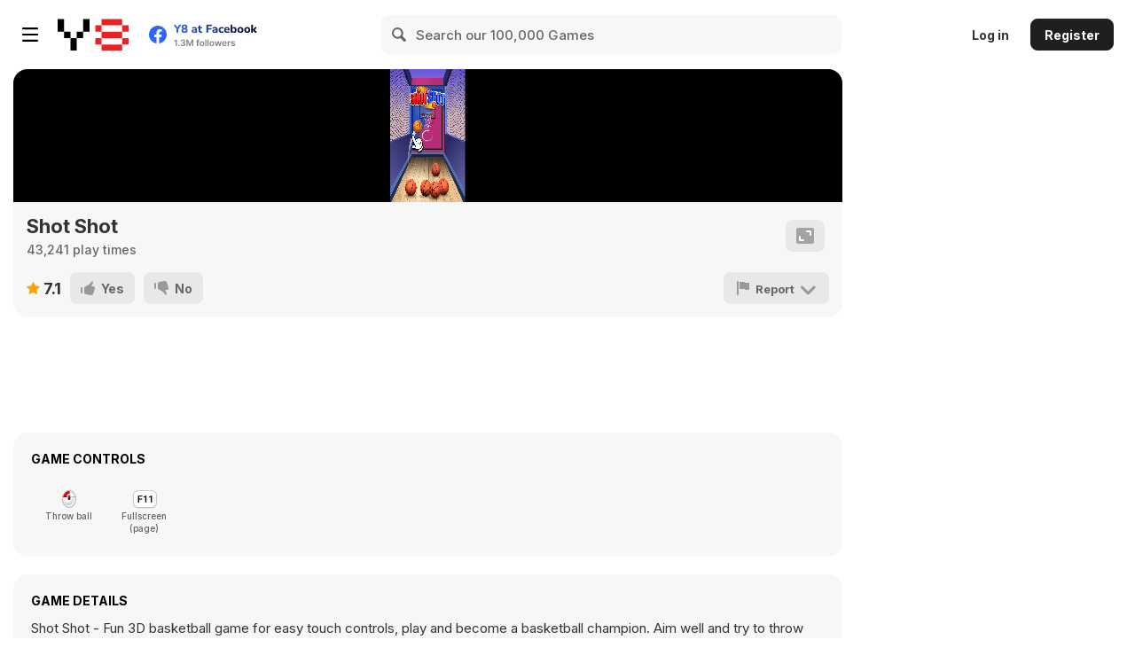

--- FILE ---
content_type: text/html; charset=utf-8
request_url: https://html5.gamedistribution.com/c2e862b3aded441daea92346bd5f8bbb/?gd_sdk_referrer_url=https%3A%2F%2Fwww.y8.com%2Fgames%2Fshot_shot&key=y8&value=default
body_size: 1966
content:
<!DOCTYPE html><html lang=en><head><title>Shot Shot</title><meta name=viewport content="width=device-width,initial-scale=1,maximum-scale=1,user-scalable=no"><meta name=description content="



Shot Shot brings the most popular street basketball machine to you. Tap as fast and accurate as you can in limited time to make a high score.What&#39;s more, the majority of all, beat different players high scores far and wide to demonstrate that you are the best!

"><meta name=keywords content=score,dunk><meta property=og:type content=website><meta property=og:title content="Shot Shot"><meta property=og:description content="



Shot Shot brings the most popular street basketball machine to you. Tap as fast and accurate as you can in limited time to make a high score.What&#39;s more, the majority of all, beat different players high scores far and wide to demonstrate that you are the best!

"><meta property=og:image content=https://img.gamedistribution.com/c2e862b3aded441daea92346bd5f8bbb-512x512.jpeg><meta property=og:url content=https://html5.gamedistribution.com/c2e862b3aded441daea92346bd5f8bbb/ ><link rel=canonical href=https://html5.gamedistribution.com/c2e862b3aded441daea92346bd5f8bbb/ ><link rel=manifest href=manifest_1.5.18.json><link rel=preconnect href=https://html5.api.gamedistribution.com><link rel=preconnect href=https://game.api.gamedistribution.com><link rel=preconnect href=https://pm.gamedistribution.com><script type=text/javascript>if ('serviceWorker' in navigator) {
    navigator
      .serviceWorker
      .register(`/sw_1.5.18.js`)
      .then(function () {
        console.log('SW registered...');
      })
      .catch(err => {
        console.log('SW not registered...', err.message);
      });
  }</script><script type=application/ld+json>{
  "@context": "http://schema.org",
  "@type": "Game",
  "name": "Shot Shot",
  "url": "https://html5.gamedistribution.com/c2e862b3aded441daea92346bd5f8bbb/",
  "image": "https://img.gamedistribution.com/c2e862b3aded441daea92346bd5f8bbb-512x512.jpeg",    
  "description": "



Shot Shot brings the most popular street basketball machine to you. Tap as fast and accurate as you can in limited time to make a high score.What&#39;s more, the majority of all, beat different players high scores far and wide to demonstrate that you are the best!

",
  "creator":{
    "name":"BPTop"
    
    },
  "publisher":{
    "name":"GameDistribution",
    "url":"https://gamedistribution.com/games/shot-shot"
    },
  "genre":[
      "score",
      "dunk"
  ]
}</script><style>html{height:100%}body{margin:0;padding:0;background-color:#000;overflow:hidden;height:100%}#game{position:absolute;top:0;left:0;width:0;height:0;overflow:hidden;max-width:100%;max-height:100%;min-width:100%;min-height:100%;box-sizing:border-box}</style></head><body><iframe id=game frameborder=0 allow=autoplay allowfullscreen seamless scrolling=no></iframe><script type=text/javascript>(function () {
    function GameLoader() {
      this.init = function () {
        this._gameId = "c2e862b3aded441daea92346bd5f8bbb";
        this._container = document.getElementById("game");
        this._loader = this._getLoaderData();
        this._hasImpression = false;
        this._hasSuccess = false;
        this._insertGameSDK();
        this._softgamesDomains = this._getDomainData();
      };

      this._getLoaderData = function () {
        return {"enabled":true,"sdk_version":"1.15.2","_":55};
      }

      this._getDomainData = function(){
        return [{"name":"minigame.aeriagames.jp","id":4217},{"name":"localhost:8080","id":4217},{"name":"minigame-stg.aeriagames.jp","id":4217}];
      }

      this._insertGameSDK = function () {
        if (!this._gameId) return;

        window["GD_OPTIONS"] = {
          gameId: this._gameId,
          loader: this._loader,
          onLoaderEvent: this._onLoaderEvent.bind(this),
          onEvent: this._onEvent.bind(this)
        };

        (function (d, s, id) {
          var js,fjs = d.getElementsByTagName(s)[0];
          if (d.getElementById(id)) return;
          js = d.createElement(s);
          js.id = id;
          js.src = "https://html5.api.gamedistribution.com/main.min.js";
          fjs.parentNode.insertBefore(js, fjs);
        })(document, "script", "gamedistribution-jssdk");
      };

      this._loadGame = function (options) {

        if (this._container_initialized) {
          return;
        }

        var formatTokenURLSearch = this._bridge.exports.formatTokenURLSearch;
        var extendUrlQuery = this._bridge.exports.extendUrlQuery;
        var base64Encode = this._bridge.exports.base64Encode;
        const ln_param = new URLSearchParams(window.location.search).get('lang');

        var data = {
          parentURL: this._bridge.parentURL,
          parentDomain: this._bridge.parentDomain,
          topDomain: this._bridge.topDomain,
          hasImpression: options.hasImpression,
          loaderEnabled: true,
          host: window.location.hostname,
          version: "1.5.18"
        };

        var searchPart = formatTokenURLSearch(data);
        var gameSrc = "//html5.gamedistribution.com/rvvASMiM/c2e862b3aded441daea92346bd5f8bbb/index.html" + searchPart;
        this._container.src = gameSrc;

        this._container.onload = this._onFrameLoaded.bind(this);

        this._container_initialized = true;
      };

      this._onLoaderEvent = function (event) {
        switch (event.name) {
          case "LOADER_DATA":
            this._bridge = event.message.bridge;
            this._game = event.message.game;
            break;
        }
      };

      this._onEvent = function (event) {
        switch (event.name) {
          case "SDK_GAME_START":
            this._bridge && this._loadGame({hasImpression: this._hasImpression});
            break;
          case "AD_ERROR":
          case "AD_SDK_CANCELED":
            this._hasImpression = false || this._hasSuccess;
            break;
          case "ALL_ADS_COMPLETED":
          case "COMPLETE":
          case "USER_CLOSE":
          case "SKIPPED":
            this._hasImpression = true;
            this._hasSuccess = true;
            break;
        }
      };

      this._onFrameLoaded=function(event){
        var container=this._container;
        setTimeout(function(){
          try{
            container.contentWindow.focus();
          }catch(err){
          }
        },100);
      }
    }
    new GameLoader().init();
  })();</script></body></html>

--- FILE ---
content_type: text/html
request_url: https://html5.gamedistribution.com/rvvASMiM/c2e862b3aded441daea92346bd5f8bbb/index.html?gd_sdk_referrer_url=https%3A%2F%2Fwww.y8.com%2Fgames%2Fshot_shot&key=y8&value=default&gd_zone_config=eyJwYXJlbnRVUkwiOiJodHRwczovL3d3dy55OC5jb20vZ2FtZXMvc2hvdF9zaG90IiwicGFyZW50RG9tYWluIjoieTguY29tIiwidG9wRG9tYWluIjoieTguY29tIiwiaGFzSW1wcmVzc2lvbiI6ZmFsc2UsImxvYWRlckVuYWJsZWQiOnRydWUsImhvc3QiOiJodG1sNS5nYW1lZGlzdHJpYnV0aW9uLmNvbSIsInZlcnNpb24iOiIxLjUuMTgifQ%253D%253D
body_size: -496
content:
<html>

<head>
    <title>Shot Shot</title>
    <meta charset='utf-8' />
    <meta name='renderer' content='webkit' />
    <meta name='viewport'
        content='width=device-width,initial-scale=1.0,minimum-scale=1.0,maximum-scale=1.0,user-scalable=no' />
    <meta name='apple-mobile-web-app-capable' content='yes' />
    <meta name='full-screen' content='true' />
    <meta name='x5-fullscreen' content='true' />
    <meta name='360-fullscreen' content='true' />
    <meta name='laya' screenorientation='landscape' />
    <meta http-equiv='expires' content='0' />
    <meta http-equiv='X-UA-Compatible' content='IE=edge,chrome=1' />
    <meta http-equiv='expires' content='0' />
    <meta http-equiv='Cache-Control' content='no-siteapp' />
    <script>
        window["GD_OPTIONS"] = {                                   
          "gameId": "c2e862b3aded441daea92346bd5f8bbb",
          "onEvent": function(event) {
              switch (event.name) {
                  case "SDK_GAME_START":
                      // advertisement done, resume game logic and unmute audio
                      Laya.SoundManager.setMusicVolume(1);
                      Laya.SoundManager.setSoundVolume(1);
                      Laya.stage.renderingEnabled = true;
                      Laya.timer.resume();
                      Laya.timer.scale=1;
                      break;
                  case "SDK_GAME_PAUSE":
                      // pause game logic / mute audio
                      Laya.SoundManager.setMusicVolume(0);
                      Laya.SoundManager.setSoundVolume(0);
                      Laya.stage.renderingEnabled=false;
                      Laya.timer.pause();
                      Laya.timer.scale=0;
                      break;
                  case "SDK_GDPR_TRACKING":
                      // this event is triggered when your user doesn't want to be tracked
                      break;
                  case "SDK_GDPR_TARGETING":
                      // this event is triggered when your user doesn't want personalised targeting of ads and such
                      break;
                  case "AD_SDK_REQUEST_ADS":
                      break;
                  case "AD_SDK_FINISHED":

                      break;
                  case "AD_SDK_ERROR":
                  case "AD_CANCELED":
                      
                      break;
                  case "SDK_READY":
                      break;
              }
          },
        };
        (function(d, s, id) {
            var js, fjs = d.getElementsByTagName(s)[0];
            if (d.getElementById(id)) return;
            js = d.createElement(s);
            js.id = id;
            js.src = 'https://html5.api.gamedistribution.com/main.min.js';
            fjs.parentNode.insertBefore(js, fjs);
        }(document, 'script', 'gamedistribution-jssdk'));
    </script>
</head>
 
<body>

    <script> 
        window.$T_GAME_VERSION = "2.0.3"
        window.$T_GAME_ARGS = {};     
    </script>

    <script type="text/javascript">
        function loadLib(url) {
            var script = document.createElement("script");
            script.async = false;
            script.src = url;
            document.body.appendChild(script);
        }
    </script>
    <script type="text/javascript" src="index.js"></script>
    <!-- <style>
        @font-face {
            font-family: ziti;
            src: url("res/Resource2D/ziti.ttf")
        }
    </style> -->



    </body>

</html>

--- FILE ---
content_type: application/x-javascript
request_url: https://html5.gamedistribution.com/rvvASMiM/c2e862b3aded441daea92346bd5f8bbb/libs/min/laya.core.min.js
body_size: -511
content:
window.Laya=function(t){"use strict";class e{}e.animationInterval=50,e.isAntialias=!1,e.isAlpha=!1,e.premultipliedAlpha=!0,e.isStencil=!0,e.preserveDrawingBuffer=!1,e.webGL2D_MeshAllocMaxMem=!0,e.is2DPixelArtGame=!1,e.useWebGL2=!0,e.allowGPUInstanceDynamicBatch=!0,e.useRetinalCanvas=!1,window.Config=e;class i{static regClass(t){i.__classMap[t.name]=t}}i.Laya=null,i.Timer=null,i.WorkerLoader=null,i.Dragging=null,i.GraphicsBounds=null,i.Sprite=null,i.TextRender=null,i.TextAtlas=null,i.timer=null,i.systemTimer=null,i.startTimer=null,i.updateTimer=null,i.lateTimer=null,i.physicsTimer=null,i.stage=null,i.Loader=null,i.loader=null,i.TTFLoader=null,i.SoundManager=null,i.WebAudioSound=null,i.AudioSound=null,i.ShaderCompile=null,i.ClassUtils=null,i.SceneUtils=null,i.Context=null,i.Render=null,i.MouseManager=null,i.Text=null,i.Browser=null,i.WebGL=null,i.Pool=null,i.Utils=null,i.Graphics=null,i.Submit=null,i.Stage=null,i.Resource=null,i.__classMap={};class s{static getPoolBySign(t){return s._poolDic[t]||(s._poolDic[t]=[])}static clearBySign(t){s._poolDic[t]&&(s._poolDic[t].length=0)}static recover(t,e){e[s.POOLSIGN]||(e[s.POOLSIGN]=!0,s.getPoolBySign(t).push(e))}static recoverByClass(t){if(t){var e=t.__className||t.constructor._$gid;e&&s.recover(e,t)}}static _getClassSign(t){var e=t.__className||t._$gid;return e||(t._$gid=e=s._CLSID+"",s._CLSID++),e}static createByClass(t){return s.getItemByClass(s._getClassSign(t),t)}static getItemByClass(t,e){if(!s._poolDic[t])return new e;var i=s.getPoolBySign(t);if(i.length){var r=i.pop();r[s.POOLSIGN]=!1}else r=new e;return r}static getItemByCreateFun(t,e,i=null){var r=s.getPoolBySign(t),a=r.length?r.pop():e.call(i);return a[s.POOLSIGN]=!1,a}static getItem(t){var e=s.getPoolBySign(t),i=e.length?e.pop():null;return i&&(i[s.POOLSIGN]=!1),i}}s._CLSID=0,s.POOLSIGN="__InPool",s._poolDic={};class r{static create(t){var e=s.getItemByClass("AlphaCmd",r);return e.alpha=t,e}recover(){s.recover("AlphaCmd",this)}run(t,e,i){t.alpha(this.alpha)}get cmdID(){return r.ID}}r.ID="Alpha";class a{static create(t,e,i,r,n,h,o){var l=s.getItemByClass("DrawCircleCmd",a);return l.x=t,l.y=e,l.radius=i,l.fillColor=r,l.lineColor=n,l.lineWidth=h,l.vid=o,l}recover(){this.fillColor=null,this.lineColor=null,s.recover("DrawCircleCmd",this)}run(t,e,i){t._drawCircle(this.x+e,this.y+i,this.radius,this.fillColor,this.lineColor,this.lineWidth,this.vid)}get cmdID(){return a.ID}}a.ID="DrawCircle";class n{static create(t,e,i,r,a){var h=s.getItemByClass("DrawCurvesCmd",n);return h.x=t,h.y=e,h.points=i,h.lineColor=r,h.lineWidth=a,h}recover(){this.points=null,this.lineColor=null,s.recover("DrawCurvesCmd",this)}run(t,e,i){this.points&&t.drawCurves(this.x+e,this.y+i,this.points,this.lineColor,this.lineWidth)}get cmdID(){return n.ID}}n.ID="DrawCurves";class h{static create(t,e,i,r,a){var n=s.getItemByClass("DrawImageCmd",h);return n.texture=t,t._addReference(),n.x=e,n.y=i,n.width=r,n.height=a,n}recover(){this.texture&&this.texture._removeReference(),this.texture=null,s.recover("DrawImageCmd",this)}run(t,e,i){this.texture&&t.drawTexture(this.texture,this.x+e,this.y+i,this.width,this.height)}get cmdID(){return h.ID}}h.ID="DrawImage";class o{static create(t,e,i,r,a,n,h){var l=s.getItemByClass("DrawLineCmd",o);return l.fromX=t,l.fromY=e,l.toX=i,l.toY=r,l.lineColor=a,l.lineWidth=n,l.vid=h,l}recover(){s.recover("DrawLineCmd",this)}run(t,e,i){t._drawLine(e,i,this.fromX,this.fromY,this.toX,this.toY,this.lineColor,this.lineWidth,this.vid)}get cmdID(){return o.ID}}o.ID="DrawLine";class l{static create(t,e,i,r,a,n){var h=s.getItemByClass("DrawLinesCmd",l);return h.x=t,h.y=e,h.points=i,h.lineColor=r,h.lineWidth=a,h.vid=n,h}recover(){this.points=null,this.lineColor=null,s.recover("DrawLinesCmd",this)}run(t,e,i){this.points&&t._drawLines(this.x+e,this.y+i,this.points,this.lineColor,this.lineWidth,this.vid)}get cmdID(){return l.ID}}l.ID="DrawLines";class _{static create(t,e,i,r,a){var n=s.getItemByClass("DrawPathCmd",_);return n.x=t,n.y=e,n.paths=i,n.brush=r,n.pen=a,n}recover(){this.paths=null,this.brush=null,this.pen=null,s.recover("DrawPathCmd",this)}run(t,e,i){this.paths&&t._drawPath(this.x+e,this.y+i,this.paths,this.brush,this.pen)}get cmdID(){return _.ID}}_.ID="DrawPath";class u{static create(t,e,i,r,a,n,h,o,l){var _=s.getItemByClass("DrawPieCmd",u);return _.x=t,_.y=e,_.radius=i,_._startAngle=r,_._endAngle=a,_.fillColor=n,_.lineColor=h,_.lineWidth=o,_.vid=l,_}recover(){this.fillColor=null,this.lineColor=null,s.recover("DrawPieCmd",this)}run(t,e,i){t._drawPie(this.x+e,this.y+i,this.radius,this._startAngle,this._endAngle,this.fillColor,this.lineColor,this.lineWidth,this.vid)}get cmdID(){return u.ID}get startAngle(){return 180*this._startAngle/Math.PI}set startAngle(t){this._startAngle=t*Math.PI/180}get endAngle(){return 180*this._endAngle/Math.PI}set endAngle(t){this._endAngle=t*Math.PI/180}}u.ID="DrawPie";class c{static create(t,e,i,r,a,n,h,o){var l=s.getItemByClass("DrawPolyCmd",c);return l.x=t,l.y=e,l.points=i,l.fillColor=r,l.lineColor=a,l.lineWidth=n,l.isConvexPolygon=h,l.vid=o,l}recover(){this.points=null,this.fillColor=null,this.lineColor=null,s.recover("DrawPolyCmd",this)}run(t,e,i){this.points&&t._drawPoly(this.x+e,this.y+i,this.points,this.fillColor,this.lineColor,this.lineWidth,this.isConvexPolygon,this.vid)}get cmdID(){return c.ID}}c.ID="DrawPoly";class d{static create(t,e,i,r,a,n,h){var o=s.getItemByClass("DrawRectCmd",d);return o.x=t,o.y=e,o.width=i,o.height=r,o.fillColor=a,o.lineColor=n,o.lineWidth=h,o}recover(){this.fillColor=null,this.lineColor=null,s.recover("DrawRectCmd",this)}run(t,e,i){t.drawRect(this.x+e,this.y+i,this.width,this.height,this.fillColor,this.lineColor,this.lineWidth)}get cmdID(){return d.ID}}d.ID="DrawRect";class p{constructor(t=1,e=0,i=0,s=1,r=0,a=0,n=0){if(this._bTransform=!1,null!=p._createFun)return p._createFun(t,e,i,s,r,a,n);this.a=t,this.b=e,this.c=i,this.d=s,this.tx=r,this.ty=a,this._checkTransform()}identity(){return this.a=this.d=1,this.b=this.tx=this.ty=this.c=0,this._bTransform=!1,this}_checkTransform(){return this._bTransform=1!==this.a||0!==this.b||0!==this.c||1!==this.d}setTranslate(t,e){return this.tx=t,this.ty=e,this}translate(t,e){return this.tx+=t,this.ty+=e,this}scale(t,e){return this.a*=t,this.d*=e,this.c*=t,this.b*=e,this.tx*=t,this.ty*=e,this._bTransform=!0,this}rotate(t){var e=Math.cos(t),i=Math.sin(t),s=this.a,r=this.c,a=this.tx;return this.a=s*e-this.b*i,this.b=s*i+this.b*e,this.c=r*e-this.d*i,this.d=r*i+this.d*e,this.tx=a*e-this.ty*i,this.ty=a*i+this.ty*e,this._bTransform=!0,this}skew(t,e){var i=Math.tan(t),s=Math.tan(e),r=this.a,a=this.b;return this.a+=s*this.c,this.b+=s*this.d,this.c+=i*r,this.d+=i*a,this}invertTransformPoint(t){var e=this.a,i=this.b,s=this.c,r=this.d,a=this.tx,n=e*r-i*s,h=r/n,o=-i/n,l=-s/n,_=e/n,u=(s*this.ty-r*a)/n,c=-(e*this.ty-i*a)/n;return t.setTo(h*t.x+l*t.y+u,o*t.x+_*t.y+c)}transformPoint(t){return t.setTo(this.a*t.x+this.c*t.y+this.tx,this.b*t.x+this.d*t.y+this.ty)}transformPointN(t){return t.setTo(this.a*t.x+this.c*t.y,this.b*t.x+this.d*t.y)}getScaleX(){return 0===this.b?this.a:Math.sqrt(this.a*this.a+this.b*this.b)}getScaleY(){return 0===this.c?this.d:Math.sqrt(this.c*this.c+this.d*this.d)}invert(){var t=this.a,e=this.b,i=this.c,s=this.d,r=this.tx,a=t*s-e*i;return this.a=s/a,this.b=-e/a,this.c=-i/a,this.d=t/a,this.tx=(i*this.ty-s*r)/a,this.ty=-(t*this.ty-e*r)/a,this}setTo(t,e,i,s,r,a){return this.a=t,this.b=e,this.c=i,this.d=s,this.tx=r,this.ty=a,this}concat(t){var e=this.a,i=this.c,s=this.tx;return this.a=e*t.a+this.b*t.c,this.b=e*t.b+this.b*t.d,this.c=i*t.a+this.d*t.c,this.d=i*t.b+this.d*t.d,this.tx=s*t.a+this.ty*t.c+t.tx,this.ty=s*t.b+this.ty*t.d+t.ty,this}static mul(t,e,i){var s=t.a,r=t.b,a=t.c,n=t.d,h=t.tx,o=t.ty,l=e.a,_=e.b,u=e.c,c=e.d,d=e.tx,p=e.ty;return 0!==_||0!==u?(i.a=s*l+r*u,i.b=s*_+r*c,i.c=a*l+n*u,i.d=a*_+n*c,i.tx=l*h+u*o+d,i.ty=_*h+c*o+p):(i.a=s*l,i.b=r*c,i.c=a*l,i.d=n*c,i.tx=l*h+d,i.ty=c*o+p),i}static mul16(t,e,i){var s=t.a,r=t.b,a=t.c,n=t.d,h=t.tx,o=t.ty,l=e.a,_=e.b,u=e.c,c=e.d,d=e.tx,p=e.ty;return 0!==_||0!==u?(i[0]=s*l+r*u,i[1]=s*_+r*c,i[4]=a*l+n*u,i[5]=a*_+n*c,i[12]=l*h+u*o+d,i[13]=_*h+c*o+p):(i[0]=s*l,i[1]=r*c,i[4]=a*l,i[5]=n*c,i[12]=l*h+d,i[13]=c*o+p),i}scaleEx(t,e){var i=this.a,s=this.b,r=this.c,a=this.d;0!==s||0!==r?(this.a=t*i,this.b=t*s,this.c=e*r,this.d=e*a):(this.a=t*i,this.b=0*a,this.c=0*i,this.d=e*a),this._bTransform=!0}rotateEx(t){var e=Math.cos(t),i=Math.sin(t),s=this.a,r=this.b,a=this.c,n=this.d;0!==r||0!==a?(this.a=e*s+i*a,this.b=e*r+i*n,this.c=-i*s+e*a,this.d=-i*r+e*n):(this.a=e*s,this.b=i*n,this.c=-i*s,this.d=e*n),this._bTransform=!0}clone(){var t=p.create();return t.a=this.a,t.b=this.b,t.c=this.c,t.d=this.d,t.tx=this.tx,t.ty=this.ty,t._bTransform=this._bTransform,t}copyTo(t){return t.a=this.a,t.b=this.b,t.c=this.c,t.d=this.d,t.tx=this.tx,t.ty=this.ty,t._bTransform=this._bTransform,t}toString(){return this.a+","+this.b+","+this.c+","+this.d+","+this.tx+","+this.ty}destroy(){this.recover()}recover(){s.recover("Matrix",this.identity())}static create(){return s.getItemByClass("Matrix",p)}}p.EMPTY=new p,p.TEMP=new p,p._createFun=null;class f{constructor(t=0,e=0){this.x=t,this.y=e}static create(){return s.getItemByClass("Point",f)}setTo(t,e){return this.x=t,this.y=e,this}reset(){return this.x=this.y=0,this}recover(){s.recover("Point",this.reset())}distance(t,e){return Math.sqrt((this.x-t)*(this.x-t)+(this.y-e)*(this.y-e))}toString(){return this.x+","+this.y}normalize(){var t=Math.sqrt(this.x*this.x+this.y*this.y);if(t>0){var e=1/t;this.x*=e,this.y*=e}}copy(t){return this.setTo(t.x,t.y)}}f.TEMP=new f,f.EMPTY=new f;class g{constructor(t=0,e=0,i=0,s=0){this.x=t,this.y=e,this.width=i,this.height=s}get right(){return this.x+this.width}get bottom(){return this.y+this.height}setTo(t,e,i,s){return this.x=t,this.y=e,this.width=i,this.height=s,this}reset(){return this.x=this.y=this.width=this.height=0,this}recover(){this!=g.TEMP&&this!=g.EMPTY?s.recover("Rectangle",this.reset()):console.log("recover Temp or Empty:",this)}static create(){return s.getItemByClass("Rectangle",g)}copyFrom(t){return this.x=t.x,this.y=t.y,this.width=t.width,this.height=t.height,this}contains(t,e){return!(this.width<=0||this.height<=0)&&(t>=this.x&&t<this.right&&e>=this.y&&e<this.bottom)}intersects(t){return!(t.x>this.x+this.width||t.x+t.width<this.x||t.y>this.y+this.height||t.y+t.height<this.y)}intersection(t,e=null){return this.intersects(t)?(e||(e=new g),e.x=Math.max(this.x,t.x),e.y=Math.max(this.y,t.y),e.width=Math.min(this.right,t.right)-e.x,e.height=Math.min(this.bottom,t.bottom)-e.y,e):null}union(t,e=null){return e||(e=new g),this.clone(e),t.width<=0||t.height<=0?e:(e.addPoint(t.x,t.y),e.addPoint(t.right,t.bottom),this)}clone(t=null){return t||(t=new g),t.x=this.x,t.y=this.y,t.width=this.width,t.height=this.height,t}toString(){return this.x+","+this.y+","+this.width+","+this.height}equals(t){return!(!t||t.x!==this.x||t.y!==this.y||t.width!==this.width||t.height!==this.height)}addPoint(t,e){return this.x>t&&(this.width+=this.x-t,this.x=t),this.y>e&&(this.height+=this.y-e,this.y=e),this.width<t-this.x&&(this.width=t-this.x),this.height<e-this.y&&(this.height=e-this.y),this}_getBoundPoints(){var t=g._temB;return t.length=0,0==this.width||0==this.height||t.push(this.x,this.y,this.x+this.width,this.y,this.x,this.y+this.height,this.x+this.width,this.y+this.height),t}static _getBoundPointS(t,e,i,s){var r=g._temA;return r.length=0,0==i||0==s||r.push(t,e,t+i,e,t,e+s,t+i,e+s),r}static _getWrapRec(t,e=null){if(!t||t.length<1)return e?e.setTo(0,0,0,0):g.TEMP.setTo(0,0,0,0);e=e||g.create();var i,s,r,a,n,h=t.length,o=f.TEMP;for(r=n=-(s=a=99999),i=0;i<h;i+=2)o.x=t[i],o.y=t[i+1],s=s<o.x?s:o.x,a=a<o.y?a:o.y,r=r>o.x?r:o.x,n=n>o.y?n:o.y;return e.setTo(s,a,r-s,n-a)}isEmpty(){return this.width<=0||this.height<=0}}g.EMPTY=new g,g.TEMP=new g,g._temB=[],g._temA=[];class m{}m.ARRAY_BUFFER_TYPE_DATA=0,m.ARRAY_BUFFER_TYPE_CMD=1,m.ARRAY_BUFFER_REF_REFERENCE=0,m.ARRAY_BUFFER_REF_COPY=1,m.UPLOAD_SHADER_UNIFORM_TYPE_ID=0,m.UPLOAD_SHADER_UNIFORM_TYPE_DATA=1;class v{static __init__(){var t=m.instance;v._depthFunc=t.LESS,v._blendEquation=t.FUNC_ADD,v._blendEquationRGB=t.FUNC_ADD,v._blendEquationAlpha=t.FUNC_ADD,v._sFactor=t.ONE,v._dFactor=t.ZERO,v._sFactorAlpha=t.ONE,v._dFactorAlpha=t.ZERO,v._activedTextureID=t.TEXTURE0,v._glTextureIDs=[t.TEXTURE0,t.TEXTURE1,t.TEXTURE2,t.TEXTURE3,t.TEXTURE4,t.TEXTURE5,t.TEXTURE6,t.TEXTURE7]}static useProgram(t,e){return v._useProgram!==e&&(t.useProgram(e),v._useProgram=e,!0)}static setDepthTest(t,e){e!==v._depthTest&&(v._depthTest=e,e?t.enable(t.DEPTH_TEST):t.disable(t.DEPTH_TEST))}static setDepthMask(t,e){e!==v._depthMask&&(v._depthMask=e,t.depthMask(e))}static setDepthFunc(t,e){e!==v._depthFunc&&(v._depthFunc=e,t.depthFunc(e))}static setBlend(t,e){e!==v._blend&&(v._blend=e,e?t.enable(t.BLEND):t.disable(t.BLEND))}static setBlendEquation(t,e){e!==v._blendEquation&&(v._blendEquation=e,v._blendEquationRGB=v._blendEquationAlpha=null,t.blendEquation(e))}static setBlendEquationSeparate(t,e,i){e===v._blendEquationRGB&&i===v._blendEquationAlpha||(v._blendEquationRGB=e,v._blendEquationAlpha=i,v._blendEquation=null,t.blendEquationSeparate(e,i))}static setBlendFunc(t,e,i,s=!1){(s||e!==v._sFactor||i!==v._dFactor)&&(v._sFactor=e,v._dFactor=i,v._sFactorRGB=null,v._dFactorRGB=null,v._sFactorAlpha=null,v._dFactorAlpha=null,t.blendFunc(e,i))}static setBlendFuncSeperate(t,e,i,s,r){e===v._sFactorRGB&&i===v._dFactorRGB&&s===v._sFactorAlpha&&r===v._dFactorAlpha||(v._sFactorRGB=e,v._dFactorRGB=i,v._sFactorAlpha=s,v._dFactorAlpha=r,v._sFactor=null,v._dFactor=null,t.blendFuncSeparate(e,i,s,r))}static setCullFace(t,e){e!==v._cullFace&&(v._cullFace=e,e?t.enable(t.CULL_FACE):t.disable(t.CULL_FACE))}static setFrontFace(t,e){e!==v._frontFace&&(v._frontFace=e,t.frontFace(e))}static activeTexture(t,e){v._activedTextureID!==e&&(t.activeTexture(e),v._activedTextureID=e)}static bindTexture(t,e,i){v._activeTextures[v._activedTextureID-t.TEXTURE0]!==i&&(t.bindTexture(e,i),v._activeTextures[v._activedTextureID-t.TEXTURE0]=i)}static __init_native(){if(i.Render.supportWebGLPlusRendering){var t=v;t.activeTexture=t.activeTextureForNative,t.bindTexture=t.bindTextureForNative}}static useProgramForNative(t,e){return t.useProgram(e),!0}static setDepthTestForNative(t,e){e?t.enable(t.DEPTH_TEST):t.disable(t.DEPTH_TEST)}static setDepthMaskForNative(t,e){t.depthMask(e)}static setDepthFuncForNative(t,e){t.depthFunc(e)}static setBlendForNative(t,e){e?t.enable(t.BLEND):t.disable(t.BLEND)}static setBlendFuncForNative(t,e,i){t.blendFunc(e,i)}static setCullFaceForNative(t,e){e?t.enable(t.CULL_FACE):t.disable(t.CULL_FACE)}static setFrontFaceForNative(t,e){t.frontFace(e)}static activeTextureForNative(t,e){t.activeTexture(e)}static bindTextureForNative(t,e,i){t.bindTexture(e,i)}static bindVertexArrayForNative(t,e){t.bindVertexArray(e)}}v._activeTextures=new Array(8),v._useProgram=null,v._depthTest=!0,v._depthMask=!0,v._blend=!1,v._cullFace=!1,v.mainContext=null;class T{constructor(t=null,e=null,i=null,s=!1){this.once=!1,this._id=0,this.setTo(t,e,i,s)}setTo(t,e,i,s=!1){return this._id=T._gid++,this.caller=t,this.method=e,this.args=i,this.once=s,this}run(){if(null==this.method)return null;var t=this._id,e=this.method.apply(this.caller,this.args);return this._id===t&&this.once&&this.recover(),e}runWith(t){if(null==this.method)return null;var e=this._id;if(null==t)var i=this.method.apply(this.caller,this.args);else i=this.args||t.unshift?this.args?this.method.apply(this.caller,this.args.concat(t)):this.method.apply(this.caller,t):this.method.call(this.caller,t);return this._id===e&&this.once&&this.recover(),i}clear(){return this.caller=null,this.method=null,this.args=null,this}recover(){this._id>0&&(this._id=0,T._pool.push(this.clear()))}static create(t,e,i=null,s=!0){return T._pool.length?T._pool.pop().setTo(t,e,i,s):new T(t,e,i,s)}}T._pool=[],T._gid=1;class x{hasListener(t){return!!(this._events&&this._events[t])}event(t,e=null){if(!this._events||!this._events[t])return!1;var i=this._events[t];if(i.run)i.once&&delete this._events[t],null!=e?i.runWith(e):i.run();else{for(var s=0,r=i.length;s<r;s++){var a=i[s];a&&(null!=e?a.runWith(e):a.run()),a&&!a.once||(i.splice(s,1),s--,r--)}0===i.length&&this._events&&delete this._events[t]}return!0}on(t,e,i,s=null){return this._createListener(t,e,i,s,!1)}once(t,e,i,s=null){return this._createListener(t,e,i,s,!0)}_createListener(t,e,i,s,r,a=!0){a&&this.off(t,e,i,r);var n=y.create(e||this,i,s,r);this._events||(this._events={});var h=this._events;return h[t]?h[t].run?h[t]=[h[t],n]:h[t].push(n):h[t]=n,this}off(t,e,i,s=!1){if(!this._events||!this._events[t])return this;var r=this._events[t];if(null!=r)if(r.run)e&&r.caller!==e||null!=i&&r.method!==i||s&&!r.once||(delete this._events[t],r.recover());else{for(var a=0,n=0,h=r.length;n<h;n++){var o=r[n];o?!o||e&&o.caller!==e||null!=i&&o.method!==i||s&&!o.once||(a++,r[n]=null,o.recover()):a++}a===h&&delete this._events[t]}return this}offAll(t=null){var e=this._events;if(!e)return this;if(t)this._recoverHandlers(e[t]),delete e[t];else{for(var i in e)this._recoverHandlers(e[i]);this._events=null}return this}offAllCaller(t){if(t&&this._events)for(var e in this._events)this.off(e,t,null);return this}_recoverHandlers(t){if(t)if(t.run)t.recover();else for(var e=t.length-1;e>-1;e--)t[e]&&(t[e].recover(),t[e]=null)}isMouseEvent(t){return x.MOUSE_EVENTS[t]||!1}}x.MOUSE_EVENTS={rightmousedown:!0,rightmouseup:!0,rightclick:!0,mousedown:!0,mouseup:!0,mousemove:!0,mouseover:!0,mouseout:!0,click:!0,doubleclick:!0};class y extends T{constructor(t,e,i,s){super(t,e,i,s)}recover(){this._id>0&&(this._id=0,y._pool.push(this.clear()))}static create(t,e,i=null,s=!0){return y._pool.length?y._pool.pop().setTo(t,e,i,s):new y(t,e,i,s)}}y._pool=[];class E{constructor(t){this._url=E.formatURL(t),this._path=E.getPath(t)}get url(){return this._url}get path(){return this._path}static set basePath(t){E._basePath=i.Laya._getUrlPath(),E._basePath=E.formatURL(t)}static get basePath(){return E._basePath}static formatURL(t){if(!t)return"null path";if(t.indexOf(":")>0)return t;if(null!=E.customFormat&&(t=E.customFormat(t)),t.indexOf(":")>0)return t;var e=t.charAt(0);if("."===e)return E._formatRelativePath(E._basePath+t);if("~"===e)return E.rootPath+t.substring(1);if("d"===e){if(0===t.indexOf("data:image"))return t}else if("/"===e)return t;return E._basePath+t}static _formatRelativePath(t){for(var e=t.split("/"),i=0,s=e.length;i<s;i++)".."==e[i]&&(e.splice(i-1,2),i-=2);return e.join("/")}static getPath(t){var e=t.lastIndexOf("/");return e>0?t.substr(0,e+1):""}static getFileName(t){var e=t.lastIndexOf("/");return e>0?t.substr(e+1):t}static getAdptedFilePath(t){if(!E.exportSceneToJson||!t)return t;var e,i,s;for(i=E._adpteTypeList.length,e=0;e<i;e++)s=E._adpteTypeList[e],t=t.replace(s[0],s[1]);return t}}E.version={},E.exportSceneToJson=!1,E._basePath="",E.rootPath="",E.customFormat=function(t){var e=E.version[t];return!window.conch&&e&&(t+="?v="+e),t},E._adpteTypeList=[[".scene3d",".json"],[".scene",".json"],[".taa",".json"],[".prefab",".json"]];class C extends x{constructor(){super(),this._id=0,this._url=null,this._cpuMemory=0,this._gpuMemory=0,this._destroyed=!1,this._referenceCount=0,this.lock=!1,this.name=null,this._id=++C._uniqueIDCounter,this._destroyed=!1,this._referenceCount=0,C._idResourcesMap[this.id]=this,this.lock=!1}static get cpuMemory(){return C._cpuMemory}static get gpuMemory(){return C._gpuMemory}static _addCPUMemory(t){C._cpuMemory+=t}static _addGPUMemory(t){C._gpuMemory+=t}static _addMemory(t,e){C._cpuMemory+=t,C._gpuMemory+=e}static getResourceByID(t){return C._idResourcesMap[t]}static getResourceByURL(t,e=0){return C._urlResourcesMap[t][e]}static destroyUnusedResources(){for(var t in C._idResourcesMap){var e=C._idResourcesMap[t];e.lock||0!==e._referenceCount||e.destroy()}}get id(){return this._id}get url(){return this._url}get cpuMemory(){return this._cpuMemory}get gpuMemory(){return this._gpuMemory}get destroyed(){return this._destroyed}get referenceCount(){return this._referenceCount}_setCPUMemory(t){var e=t-this._cpuMemory;this._cpuMemory=t,C._addCPUMemory(e)}_setGPUMemory(t){var e=t-this._gpuMemory;this._gpuMemory=t,C._addGPUMemory(e)}_setCreateURL(t){var e;(t=E.formatURL(t),this._url!==t)&&(this._url&&((e=C._urlResourcesMap[this._url]).splice(e.indexOf(this),1),0===e.length&&delete C._urlResourcesMap[this._url]),t&&((e=C._urlResourcesMap[t])||(C._urlResourcesMap[t]=e=[]),e.push(this)),this._url=t)}_addReference(t=1){this._referenceCount+=t}_removeReference(t=1){this._referenceCount-=t}_clearReference(){this._referenceCount=0}_recoverResource(){}_disposeResource(){}_activeResource(){}destroy(){var t;this._destroyed||(this._destroyed=!0,this.lock=!1,this._disposeResource(),delete C._idResourcesMap[this.id],this._url&&((t=C._urlResourcesMap[this._url])&&(t.splice(t.indexOf(this),1),0===t.length&&delete C._urlResourcesMap[this._url]),i.Loader.loadedMap[this._url]==this&&delete i.Loader.loadedMap[this._url]))}}C._uniqueIDCounter=0,C._idResourcesMap={},C._urlResourcesMap={},C._cpuMemory=0,C._gpuMemory=0;class w extends C{constructor(){super(),this._width=-1,this._height=-1}get width(){return this._width}set width(t){this._width=t}get height(){return this._height}set height(t){this._height=t}_getSource(){throw"Bitmap: must override it."}}var b,A,R,M,S;(b=t.FilterMode||(t.FilterMode={}))[b.Point=0]="Point",b[b.Bilinear=1]="Bilinear",b[b.Trilinear=2]="Trilinear",(A=t.TextureFormat||(t.TextureFormat={}))[A.R8G8B8=0]="R8G8B8",A[A.R8G8B8A8=1]="R8G8B8A8",A[A.R5G6B5=16]="R5G6B5",A[A.Alpha8=2]="Alpha8",A[A.DXT1=3]="DXT1",A[A.DXT5=4]="DXT5",A[A.ETC1RGB=5]="ETC1RGB",A[A.PVRTCRGB_2BPPV=9]="PVRTCRGB_2BPPV",A[A.PVRTCRGBA_2BPPV=10]="PVRTCRGBA_2BPPV",A[A.PVRTCRGB_4BPPV=11]="PVRTCRGB_4BPPV",A[A.PVRTCRGBA_4BPPV=12]="PVRTCRGBA_4BPPV",A[A.R32G32B32A32=15]="R32G32B32A32",(R=t.WarpMode||(t.WarpMode={}))[R.Repeat=0]="Repeat",R[R.Clamp=1]="Clamp";class I extends w{constructor(e,i){super(),this._wrapModeU=t.WarpMode.Repeat,this._wrapModeV=t.WarpMode.Repeat,this._filterMode=t.FilterMode.Bilinear,this._readyed=!1,this._width=-1,this._height=-1,this._format=e,this._mipmap=i,this._anisoLevel=1,this._glTexture=m.instance.createTexture()}get mipmap(){return this._mipmap}get format(){return this._format}get wrapModeU(){return this._wrapModeU}set wrapModeU(t){this._wrapModeU!==t&&(this._wrapModeU=t,-1!==this._width&&this._setWarpMode(m.instance.TEXTURE_WRAP_S,t))}get wrapModeV(){return this._wrapModeV}set wrapModeV(t){this._wrapModeV!==t&&(this._wrapModeV=t,-1!==this._height&&this._setWarpMode(m.instance.TEXTURE_WRAP_T,t))}get filterMode(){return this._filterMode}set filterMode(t){t!==this._filterMode&&(this._filterMode=t,-1!==this._width&&-1!==this._height&&this._setFilterMode(t))}get anisoLevel(){return this._anisoLevel}set anisoLevel(t){t!==this._anisoLevel&&(this._anisoLevel=Math.max(1,Math.min(16,t)),-1!==this._width&&-1!==this._height&&this._setAnisotropy(t))}get mipmapCount(){return this._mipmapCount}get defaulteTexture(){throw"BaseTexture:must override it."}_getFormatByteCount(){switch(this._format){case t.TextureFormat.R8G8B8:return 3;case t.TextureFormat.R8G8B8A8:return 4;case t.TextureFormat.R5G6B5:case t.TextureFormat.Alpha8:return 1;case t.TextureFormat.R32G32B32A32:return 4;default:throw"Texture2D: unknown format."}}_isPot(t){return 0==(t&t-1)}_getGLFormat(){var e,i=m.instance,s=m.layaGPUInstance;switch(this._format){case t.TextureFormat.R8G8B8:case t.TextureFormat.R5G6B5:e=i.RGB;break;case t.TextureFormat.R8G8B8A8:e=i.RGBA;break;case t.TextureFormat.Alpha8:e=i.ALPHA;break;case t.TextureFormat.R32G32B32A32:e=i.RGBA;break;case t.TextureFormat.DXT1:if(!s._compressedTextureS3tc)throw"BaseTexture: not support DXT1 format.";e=s._compressedTextureS3tc.COMPRESSED_RGB_S3TC_DXT1_EXT;break;case t.TextureFormat.DXT5:if(!s._compressedTextureS3tc)throw"BaseTexture: not support DXT5 format.";e=s._compressedTextureS3tc.COMPRESSED_RGBA_S3TC_DXT5_EXT;break;case t.TextureFormat.ETC1RGB:if(!s._compressedTextureEtc1)throw"BaseTexture: not support ETC1RGB format.";e=s._compressedTextureEtc1.COMPRESSED_RGB_ETC1_WEBGL;break;case t.TextureFormat.PVRTCRGB_2BPPV:if(!s._compressedTexturePvrtc)throw"BaseTexture: not support PVRTCRGB_2BPPV format.";e=s._compressedTexturePvrtc.COMPRESSED_RGB_PVRTC_2BPPV1_IMG;break;case t.TextureFormat.PVRTCRGBA_2BPPV:if(!s._compressedTexturePvrtc)throw"BaseTexture: not support PVRTCRGBA_2BPPV format.";e=s._compressedTexturePvrtc.COMPRESSED_RGBA_PVRTC_2BPPV1_IMG;break;case t.TextureFormat.PVRTCRGB_4BPPV:if(!s._compressedTexturePvrtc)throw"BaseTexture: not support PVRTCRGB_4BPPV format.";e=s._compressedTexturePvrtc.COMPRESSED_RGB_PVRTC_4BPPV1_IMG;break;case t.TextureFormat.PVRTCRGBA_4BPPV:if(!s._compressedTexturePvrtc)throw"BaseTexture: not support PVRTCRGBA_4BPPV format.";e=s._compressedTexturePvrtc.COMPRESSED_RGBA_PVRTC_4BPPV1_IMG;break;default:throw"BaseTexture: unknown texture format."}return e}_setFilterMode(e){var i=m.instance;switch(v.bindTexture(i,this._glTextureType,this._glTexture),e){case t.FilterMode.Point:this._mipmap?i.texParameteri(this._glTextureType,i.TEXTURE_MIN_FILTER,i.NEAREST_MIPMAP_NEAREST):i.texParameteri(this._glTextureType,i.TEXTURE_MIN_FILTER,i.NEAREST),i.texParameteri(this._glTextureType,i.TEXTURE_MAG_FILTER,i.NEAREST);break;case t.FilterMode.Bilinear:this._mipmap?i.texParameteri(this._glTextureType,i.TEXTURE_MIN_FILTER,i.LINEAR_MIPMAP_NEAREST):i.texParameteri(this._glTextureType,i.TEXTURE_MIN_FILTER,i.LINEAR),i.texParameteri(this._glTextureType,i.TEXTURE_MAG_FILTER,i.LINEAR);break;case t.FilterMode.Trilinear:this._mipmap?i.texParameteri(this._glTextureType,i.TEXTURE_MIN_FILTER,i.LINEAR_MIPMAP_LINEAR):i.texParameteri(this._glTextureType,i.TEXTURE_MIN_FILTER,i.LINEAR),i.texParameteri(this._glTextureType,i.TEXTURE_MAG_FILTER,i.LINEAR);break;default:throw new Error("BaseTexture:unknown filterMode value.")}}_setWarpMode(e,i){var s=m.instance;if(v.bindTexture(s,this._glTextureType,this._glTexture),this._isPot(this._width)&&this._isPot(this._height))switch(i){case t.WarpMode.Repeat:s.texParameteri(this._glTextureType,e,s.REPEAT);break;case t.WarpMode.Clamp:s.texParameteri(this._glTextureType,e,s.CLAMP_TO_EDGE)}else s.texParameteri(this._glTextureType,e,s.CLAMP_TO_EDGE)}_setAnisotropy(t){var e=m.layaGPUInstance._extTextureFilterAnisotropic;if(e){t=Math.max(t,1);var i=m.instance;v.bindTexture(i,this._glTextureType,this._glTexture),t=Math.min(i.getParameter(e.MAX_TEXTURE_MAX_ANISOTROPY_EXT),t),i.texParameterf(this._glTextureType,e.TEXTURE_MAX_ANISOTROPY_EXT,t)}}_disposeResource(){this._glTexture&&(m.instance.deleteTexture(this._glTexture),this._glTexture=null,this._setGPUMemory(0))}_getSource(){return this._readyed?this._glTexture:null}generateMipmap(){this._isPot(this.width)&&this._isPot(this.height)&&m.instance.generateMipmap(this._glTextureType)}}I._rgbmRange=5,I.FORMAT_R8G8B8=0,I.FORMAT_R8G8B8A8=1,I.FORMAT_ALPHA8=2,I.FORMAT_DXT1=3,I.FORMAT_DXT5=4,I.FORMAT_ETC1RGB=5,I.FORMAT_PVRTCRGB_2BPPV=9,I.FORMAT_PVRTCRGBA_2BPPV=10,I.FORMAT_PVRTCRGB_4BPPV=11,I.FORMAT_PVRTCRGBA_4BPPV=12,I.RENDERTEXTURE_FORMAT_RGBA_HALF_FLOAT=14,I.FORMAT_R32G32B32A32=15,I.FORMAT_DEPTH_16=0,I.FORMAT_STENCIL_8=1,I.FORMAT_DEPTHSTENCIL_16_8=2,I.FORMAT_DEPTHSTENCIL_NONE=3,I.FILTERMODE_POINT=0,I.FILTERMODE_BILINEAR=1,I.FILTERMODE_TRILINEAR=2,I.WARPMODE_REPEAT=0,I.WARPMODE_CLAMP=1;class P extends I{constructor(e=0,i=0,s=t.TextureFormat.R8G8B8A8,r=!0,a=!1){super(s,r);var n=m.instance;this._glTextureType=n.TEXTURE_2D,this._width=e,this._height=i,this._canRead=a,this._setWarpMode(n.TEXTURE_WRAP_S,this._wrapModeU),this._setWarpMode(n.TEXTURE_WRAP_T,this._wrapModeV),this._setFilterMode(this._filterMode),this._setAnisotropy(this._anisoLevel);var h=this._gpuCompressFormat();if(r){var o=Math.max(Math.ceil(Math.log2(e))+1,Math.ceil(Math.log2(i))+1);if(!h)for(var l=0;l<o;l++)this._setPixels(null,l,Math.max(e>>l,1),Math.max(i>>l,1));this._mipmapCount=o,this._setGPUMemory(e*i*4*(1+1/3))}else h||this._setPixels(null,0,e,i),this._mipmapCount=1,this._setGPUMemory(e*i*4)}static __init__(){var e=new Uint8Array(3);e[0]=128,e[1]=128,e[2]=128,P.grayTexture=new P(1,1,t.TextureFormat.R8G8B8,!1,!1),P.grayTexture.setPixels(e),P.grayTexture.lock=!0,e[0]=255,e[1]=255,e[2]=255,P.whiteTexture=new P(1,1,t.TextureFormat.R8G8B8,!1,!1),P.whiteTexture.setPixels(e),P.whiteTexture.lock=!0,e[0]=0,e[1]=0,e[2]=0,P.blackTexture=new P(1,1,t.TextureFormat.R8G8B8,!1,!1),P.blackTexture.setPixels(e),P.blackTexture.lock=!0}static _parse(e,i=null,s=null){var r=s?new P(s[0],s[1],s[2],s[3],s[4]):new P(0,0);switch(i&&(r.wrapModeU=i.wrapModeU,r.wrapModeV=i.wrapModeV,r.filterMode=i.filterMode,r.anisoLevel=i.anisoLevel),r._format){case t.TextureFormat.R8G8B8:case t.TextureFormat.R8G8B8A8:r.loadImageSource(e);break;case t.TextureFormat.DXT1:case t.TextureFormat.DXT5:case t.TextureFormat.ETC1RGB:case t.TextureFormat.PVRTCRGB_2BPPV:case t.TextureFormat.PVRTCRGBA_2BPPV:case t.TextureFormat.PVRTCRGB_4BPPV:case t.TextureFormat.PVRTCRGBA_4BPPV:r.setCompressData(e);break;default:throw"Texture2D:unkonwn format."}return r}static load(t,e){i.loader.create(t,e,null,i.Loader.TEXTURE2D)}get defaulteTexture(){return P.grayTexture}_gpuCompressFormat(){return this._format==t.TextureFormat.DXT1||this._format==t.TextureFormat.DXT5||this._format==t.TextureFormat.ETC1RGB||this._format==t.TextureFormat.PVRTCRGB_2BPPV||this._format==t.TextureFormat.PVRTCRGBA_2BPPV||this._format==t.TextureFormat.PVRTCRGB_4BPPV||this._format==t.TextureFormat.PVRTCRGBA_4BPPV}_setPixels(e,i,s,r){var a=m.instance,n=this._glTextureType,h=this._getGLFormat();switch(v.bindTexture(a,n,this._glTexture),this.format){case t.TextureFormat.R8G8B8:a.pixelStorei(a.UNPACK_ALIGNMENT,1),a.texImage2D(n,i,h,s,r,0,h,a.UNSIGNED_BYTE,e),a.pixelStorei(a.UNPACK_ALIGNMENT,4);break;case t.TextureFormat.R5G6B5:a.pixelStorei(a.UNPACK_ALIGNMENT,2),a.texImage2D(n,i,h,s,r,0,h,a.UNSIGNED_SHORT_5_6_5,e),a.pixelStorei(a.UNPACK_ALIGNMENT,4);break;case t.TextureFormat.R32G32B32A32:m.layaGPUInstance._isWebGL2?a.texImage2D(n,i,a.RGBA32F,s,r,0,h,a.FLOAT,e):a.texImage2D(n,i,a.RGBA,s,r,0,h,a.FLOAT,e);break;default:a.texImage2D(n,i,h,s,r,0,h,a.UNSIGNED_BYTE,e)}}_calcualatesCompressedDataSize(e,i,s){switch(e){case t.TextureFormat.DXT1:case t.TextureFormat.ETC1RGB:return(i+3>>2)*(s+3>>2)*8;case t.TextureFormat.DXT5:return(i+3>>2)*(s+3>>2)*16;case t.TextureFormat.PVRTCRGB_4BPPV:case t.TextureFormat.PVRTCRGBA_4BPPV:return Math.floor((Math.max(i,8)*Math.max(s,8)*4+7)/8);case t.TextureFormat.PVRTCRGB_2BPPV:case t.TextureFormat.PVRTCRGBA_2BPPV:return Math.floor((Math.max(i,16)*Math.max(s,8)*2+7)/8);default:return 0}}_pharseDDS(e){var i=new Int32Array(e,0,31);if(542327876!=i[0])throw"Invalid magic number in DDS header";if(!(4&i[20]))throw"Unsupported format, must contain a FourCC code";var s=i[21];switch(this._format){case t.TextureFormat.DXT1:if(827611204!==s)throw"the FourCC code is not same with texture format.";break;case t.TextureFormat.DXT5:if(894720068!==s)throw"the FourCC code is not same with texture format.";break;default:throw"unknown texture format."}var r=1;if(131072&i[2]){if(r=Math.max(1,i[7]),!this._mipmap)throw"the mipmap is not same with Texture2D."}else if(this._mipmap)throw"the mipmap is not same with Texture2D.";var a=i[4],n=i[3];this._width=a,this._height=n;var h=i[1]+4;this._upLoadCompressedTexImage2D(e,a,n,r,h,0)}_pharseKTX(e){var i=new Uint8Array(e,0,12);if(171!=i[0]||75!=i[1]||84!=i[2]||88!=i[3]||32!=i[4]||49!=i[5]||49!=i[6]||187!=i[7]||13!=i[8]||10!=i[9]||26!=i[10]||10!=i[11])throw"Invalid fileIdentifier in KTX header";var s=new Int32Array(i.buffer,i.length,13);switch(s[4]){case m.layaGPUInstance._compressedTextureEtc1.COMPRESSED_RGB_ETC1_WEBGL:this._format=t.TextureFormat.ETC1RGB;break;default:throw"unknown texture format."}var r=s[11],a=s[6],n=s[7];this._width=a,this._height=n;var h=64+s[12];this._upLoadCompressedTexImage2D(e,a,n,r,h,4)}_pharsePVR(e){var i=new Int32Array(e,0,13);if(55727696!=i[0])throw"Invalid magic number in PVR header";switch(i[2]){case 0:this._format=t.TextureFormat.PVRTCRGB_2BPPV;break;case 2:this._format=t.TextureFormat.PVRTCRGB_4BPPV;break;case 1:this._format=t.TextureFormat.PVRTCRGBA_2BPPV;break;case 3:this._format=t.TextureFormat.PVRTCRGBA_4BPPV;break;default:throw"Texture2D:unknown PVR format."}var s=i[11],r=i[7],a=i[6];this._width=r,this._height=a;var n=i[12]+52;this._upLoadCompressedTexImage2D(e,r,a,s,n,0)}_upLoadCompressedTexImage2D(t,e,i,s,r,a){var n=m.instance,h=this._glTextureType;v.bindTexture(n,h,this._glTexture);for(var o=this._getGLFormat(),l=r,_=0;_<s;_++){l+=a;var u=this._calcualatesCompressedDataSize(this._format,e,i),c=new Uint8Array(t,l,u);n.compressedTexImage2D(h,_,o,e,i,0,c),e=Math.max(e>>1,1),i=Math.max(i>>1,1),l+=u}var d=l;this._setGPUMemory(d),this._readyed=!0,this._activeResource()}loadImageSource(e,s=!1){var r=m.instance,a=e.width,n=e.height;this._width=a,this._height=n,this._isPot(a)&&this._isPot(n)||(this._mipmap=!1),this._setWarpMode(r.TEXTURE_WRAP_S,this._wrapModeU),this._setWarpMode(r.TEXTURE_WRAP_T,this._wrapModeV),this._setFilterMode(this._filterMode),v.bindTexture(r,this._glTextureType,this._glTexture);var h=this._getGLFormat();i.Render.isConchApp?(e.setPremultiplyAlpha&&e.setPremultiplyAlpha(s),r.texImage2D(this._glTextureType,0,r.RGBA,r.RGBA,r.UNSIGNED_BYTE,e)):(s&&r.pixelStorei(r.UNPACK_PREMULTIPLY_ALPHA_WEBGL,!0),this.format==t.TextureFormat.R5G6B5?r.texImage2D(this._glTextureType,0,r.RGB,r.RGB,r.UNSIGNED_SHORT_5_6_5,e):r.texImage2D(this._glTextureType,0,h,h,r.UNSIGNED_BYTE,e),s&&r.pixelStorei(r.UNPACK_PREMULTIPLY_ALPHA_WEBGL,!1)),this._mipmap?(r.generateMipmap(this._glTextureType),this._setGPUMemory(a*n*4*(1+1/3))):this._setGPUMemory(a*n*4),this._canRead&&(i.Render.isConchApp?this._pixels=new Uint8Array(e._nativeObj.getImageData(0,0,a,n)):(i.Browser.canvas.size(a,n),i.Browser.canvas.clear(),i.Browser.context.drawImage(e,0,0,a,n),this._pixels=new Uint8Array(i.Browser.context.getImageData(0,0,a,n).data.buffer))),this._readyed=!0,this._activeResource()}setPixels(t,e=0){if(this._gpuCompressFormat())throw"Texture2D:the format is GPU compression format.";if(!t)throw"Texture2D:pixels can't be null.";var i=Math.max(this._width>>e,1),s=Math.max(this._height>>e,1),r=i*s*this._getFormatByteCount();if(t.length<r)throw"Texture2D:pixels length should at least "+r+".";this._setPixels(t,e,i,s),this._canRead&&(this._pixels=t),this._readyed=!0,this._activeResource()}setSubPixels(e,i,s,r,a,n=0){if(this._gpuCompressFormat())throw"Texture2D:the format is GPU compression format.";if(!a)throw"Texture2D:pixels can't be null.";var h=m.instance,o=this._glTextureType;v.bindTexture(h,o,this._glTexture);var l=this._getGLFormat();switch(this.format){case t.TextureFormat.R8G8B8:h.pixelStorei(h.UNPACK_ALIGNMENT,1),h.texSubImage2D(o,n,e,i,s,r,l,h.UNSIGNED_BYTE,a),h.pixelStorei(h.UNPACK_ALIGNMENT,4);break;case t.TextureFormat.R5G6B5:h.pixelStorei(h.UNPACK_ALIGNMENT,2),h.texSubImage2D(o,n,e,i,s,r,l,h.UNSIGNED_SHORT_5_6_5,a),h.pixelStorei(h.UNPACK_ALIGNMENT,4);break;case t.TextureFormat.R32G32B32A32:h.texSubImage2D(o,n,e,i,s,r,l,h.FLOAT,a);break;default:h.texSubImage2D(o,n,e,i,s,r,l,h.UNSIGNED_BYTE,a)}this._readyed=!0,this._activeResource()}setCompressData(e){switch(this._format){case t.TextureFormat.DXT1:case t.TextureFormat.DXT5:this._pharseDDS(e);break;case t.TextureFormat.ETC1RGB:this._pharseKTX(e);break;case t.TextureFormat.PVRTCRGB_2BPPV:case t.TextureFormat.PVRTCRGBA_2BPPV:case t.TextureFormat.PVRTCRGB_4BPPV:case t.TextureFormat.PVRTCRGBA_4BPPV:this._pharsePVR(e);break;default:throw"Texture2D:unkonwn format."}}getPixels(){if(this._canRead)return this._pixels;throw new Error("Texture2D: must set texture canRead is true.")}}P.TEXTURE2D="TEXTURE2D",P.grayTexture=null,P.whiteTexture=null,P.blackTexture=null;class L extends C{constructor(){super()}}class D{static mat2MatArray(t,e){var i=t,s=e;return s[0]=i.a,s[1]=i.b,s[2]=D.EMPTYMAT4_ARRAY[2],s[3]=D.EMPTYMAT4_ARRAY[3],s[4]=i.c,s[5]=i.d,s[6]=D.EMPTYMAT4_ARRAY[6],s[7]=D.EMPTYMAT4_ARRAY[7],s[8]=D.EMPTYMAT4_ARRAY[8],s[9]=D.EMPTYMAT4_ARRAY[9],s[10]=D.EMPTYMAT4_ARRAY[10],s[11]=D.EMPTYMAT4_ARRAY[11],s[12]=i.tx,s[13]=i.ty,s[14]=D.EMPTYMAT4_ARRAY[14],s[15]=D.EMPTYMAT4_ARRAY[15],e}static restoreTempArray(){D.TEMPMAT4_ARRAY[0]=1,D.TEMPMAT4_ARRAY[1]=0,D.TEMPMAT4_ARRAY[4]=0,D.TEMPMAT4_ARRAY[5]=1,D.TEMPMAT4_ARRAY[12]=0,D.TEMPMAT4_ARRAY[13]=0}static clear(){D.worldScissorTest=!1,D.worldAlpha=1}}D._MAXSIZE=99999999,D.EMPTYMAT4_ARRAY=[1,0,0,0,0,1,0,0,0,0,1,0,0,0,0,1],D.TEMPMAT4_ARRAY=[1,0,0,0,0,1,0,0,0,0,1,0,0,0,0,1],D.worldMatrix4=D.TEMPMAT4_ARRAY,D.worldMatrix=new p,D.matWVP=null,D.worldAlpha=1,D.worldScissorTest=!1,D.width=0,D.height=0,(M=t.RenderTextureFormat||(t.RenderTextureFormat={}))[M.R8G8B8=0]="R8G8B8",M[M.R8G8B8A8=1]="R8G8B8A8",M[M.Alpha8=2]="Alpha8",M[M.R16G16B16A16=14]="R16G16B16A16",M[M.Depth=15]="Depth",M[M.ShadowMap=16]="ShadowMap",(S=t.RenderTextureDepthFormat||(t.RenderTextureDepthFormat={}))[S.DEPTH_16=0]="DEPTH_16",S[S.STENCIL_8=1]="STENCIL_8",S[S.DEPTHSTENCIL_24_8=2]="DEPTHSTENCIL_24_8",S[S.DEPTHSTENCIL_NONE=3]="DEPTHSTENCIL_NONE",S[S.DEPTHSTENCIL_16_8=2]="DEPTHSTENCIL_16_8";class B extends I{constructor(e,i,s=t.RenderTextureFormat.R8G8B8,r=t.RenderTextureDepthFormat.DEPTH_16){super(s,!1),this._mgrKey=0,this._glTextureType=m.instance.TEXTURE_2D,this._width=e,this._height=i,this._depthStencilFormat=r,this._create(e,i),this.lock=!0}static get currentActive(){return B._currentActive}get depthStencilFormat(){return this._depthStencilFormat}get defaulteTexture(){return P.grayTexture}getIsReady(){return!0}get sourceWidth(){return this._width}get sourceHeight(){return this._height}get offsetX(){return 0}get offsetY(){return 0}_create(e,i){var s=m.instance;this._frameBuffer=s.createFramebuffer(),v.bindTexture(s,this._glTextureType,this._glTexture);var r=this._getGLFormat();if(s.texImage2D(this._glTextureType,0,r,e,i,0,r,s.UNSIGNED_BYTE,null),this._setGPUMemory(e*i*4),s.bindFramebuffer(s.FRAMEBUFFER,this._frameBuffer),s.framebufferTexture2D(s.FRAMEBUFFER,s.COLOR_ATTACHMENT0,s.TEXTURE_2D,this._glTexture,0),this._depthStencilFormat!==t.RenderTextureDepthFormat.DEPTHSTENCIL_NONE)switch(this._depthStencilBuffer=s.createRenderbuffer(),s.bindRenderbuffer(s.RENDERBUFFER,this._depthStencilBuffer),this._depthStencilFormat){case t.RenderTextureDepthFormat.DEPTH_16:s.renderbufferStorage(s.RENDERBUFFER,s.DEPTH_COMPONENT16,e,i),s.framebufferRenderbuffer(s.FRAMEBUFFER,s.DEPTH_ATTACHMENT,s.RENDERBUFFER,this._depthStencilBuffer);break;case t.RenderTextureDepthFormat.STENCIL_8:s.renderbufferStorage(s.RENDERBUFFER,s.STENCIL_INDEX8,e,i),s.framebufferRenderbuffer(s.FRAMEBUFFER,s.STENCIL_ATTACHMENT,s.RENDERBUFFER,this._depthStencilBuffer);break;case t.RenderTextureDepthFormat.DEPTHSTENCIL_24_8:s.renderbufferStorage(s.RENDERBUFFER,s.DEPTH_STENCIL,e,i),s.framebufferRenderbuffer(s.FRAMEBUFFER,s.DEPTH_STENCIL_ATTACHMENT,s.RENDERBUFFER,this._depthStencilBuffer)}s.bindFramebuffer(s.FRAMEBUFFER,null),s.bindRenderbuffer(s.RENDERBUFFER,null),this._setWarpMode(s.TEXTURE_WRAP_S,this._wrapModeU),this._setWarpMode(s.TEXTURE_WRAP_T,this._wrapModeV),this._setFilterMode(this._filterMode),this._setAnisotropy(this._anisoLevel),this._readyed=!0,this._activeResource()}generateMipmap(){this._isPot(this.width)&&this._isPot(this.height)?(this._mipmap=!0,m.instance.generateMipmap(this._glTextureType),this._setFilterMode(this._filterMode),this._setGPUMemory(this.width*this.height*4*(1+1/3))):(this._mipmap=!1,this._setGPUMemory(this.width*this.height*4))}static pushRT(){B.rtStack.push({rt:B._currentActive,w:D.width,h:D.height})}static popRT(){var t=m.instance,e=B.rtStack.pop();e&&(B._currentActive!=e.rt&&(m.instance.bindFramebuffer(t.FRAMEBUFFER,e.rt?e.rt._frameBuffer:null),B._currentActive=e.rt),t.viewport(0,0,e.w,e.h),D.width=e.w,D.height=e.h)}start(){var t=m.instance;m.instance.bindFramebuffer(t.FRAMEBUFFER,this._frameBuffer),this._lastRT=B._currentActive,B._currentActive=this,this._readyed=!0,t.viewport(0,0,this._width,this._height),this._lastWidth=D.width,this._lastHeight=D.height,D.width=this._width,D.height=this._height,L.activeShader=null}end(){var t=m.instance;t.bindFramebuffer(t.FRAMEBUFFER,null),B._currentActive=null,this._readyed=!0}restore(){var t=m.instance;this._lastRT!=B._currentActive&&(m.instance.bindFramebuffer(t.FRAMEBUFFER,this._lastRT?this._lastRT._frameBuffer:null),B._currentActive=this._lastRT),this._readyed=!0,t.viewport(0,0,this._lastWidth,this._lastHeight),D.width=this._lastWidth,D.height=this._lastHeight,L.activeShader=null}clear(t=0,e=0,i=0,s=1){var r=m.instance;r.clearColor(t,e,i,s);var a=r.COLOR_BUFFER_BIT;switch(this._depthStencilFormat){case r.DEPTH_COMPONENT16:a|=r.DEPTH_BUFFER_BIT;break;case r.STENCIL_INDEX8:a|=r.STENCIL_BUFFER_BIT;break;case r.DEPTH_STENCIL:a|=r.DEPTH_BUFFER_BIT,a|=r.STENCIL_BUFFER_BIT}r.clear(a)}getData(t,e,s,r){if(i.Render.isConchApp&&2==window.conchConfig.threadMode)throw"native 2 thread mode use getDataAsync";var a=m.instance;if(a.bindFramebuffer(a.FRAMEBUFFER,this._frameBuffer),!(a.checkFramebufferStatus(a.FRAMEBUFFER)===a.FRAMEBUFFER_COMPLETE))return a.bindFramebuffer(a.FRAMEBUFFER,null),null;var n=new Uint8Array(this._width*this._height*4),h=this._getGLFormat();return a.readPixels(t,e,s,r,h,a.UNSIGNED_BYTE,n),a.bindFramebuffer(a.FRAMEBUFFER,null),n}getDataAsync(t,e,i,s,r){var a=m.instance;a.bindFramebuffer(a.FRAMEBUFFER,this._frameBuffer),a.readPixelsAsync(t,e,i,s,a.RGBA,a.UNSIGNED_BYTE,(function(t){r(new Uint8Array(t))})),a.bindFramebuffer(a.FRAMEBUFFER,null)}recycle(){}_disposeResource(){if(this._frameBuffer){var t=m.instance;t.deleteTexture(this._glTexture),t.deleteFramebuffer(this._frameBuffer),t.deleteRenderbuffer(this._depthStencilBuffer),this._glTexture=null,this._frameBuffer=null,this._depthStencilBuffer=null,this._setGPUMemory(0)}}}B.rtStack=[],B.defuv=[0,0,1,0,1,1,0,1],B.flipyuv=[0,1,1,1,1,0,0,0];class F{static getRT(e,i){return i|=0,(e|=0)>=1e4&&console.error("getRT error! w too big"),new B(e,i,t.RenderTextureFormat.R8G8B8A8,-1)}static releaseRT(t){t.destroy()}}F.dict={};class O{static _init_(t){O.fns=[O.BlendNormal,O.BlendAdd,O.BlendMultiply,O.BlendScreen,O.BlendOverlay,O.BlendLight,O.BlendMask,O.BlendDestinationOut],O.targetFns=[O.BlendNormalTarget,O.BlendAddTarget,O.BlendMultiplyTarget,O.BlendScreenTarget,O.BlendOverlayTarget,O.BlendLightTarget,O.BlendMask,O.BlendDestinationOut]}static BlendNormal(t){v.setBlendFunc(t,t.ONE,t.ONE_MINUS_SRC_ALPHA,!0)}static BlendAdd(t){v.setBlendFunc(t,t.ONE,t.DST_ALPHA,!0)}static BlendMultiply(t){v.setBlendFunc(t,t.DST_COLOR,t.ONE_MINUS_SRC_ALPHA,!0)}static BlendScreen(t){v.setBlendFunc(t,t.ONE,t.ONE,!0)}static BlendOverlay(t){v.setBlendFunc(t,t.ONE,t.ONE_MINUS_SRC_COLOR,!0)}static BlendLight(t){v.setBlendFunc(t,t.ONE,t.ONE,!0)}static BlendNormalTarget(t){v.setBlendFunc(t,t.ONE,t.ONE_MINUS_SRC_ALPHA,!0)}static BlendAddTarget(t){v.setBlendFunc(t,t.ONE,t.DST_ALPHA,!0)}static BlendMultiplyTarget(t){v.setBlendFunc(t,t.DST_COLOR,t.ONE_MINUS_SRC_ALPHA,!0)}static BlendScreenTarget(t){v.setBlendFunc(t,t.ONE,t.ONE,!0)}static BlendOverlayTarget(t){v.setBlendFunc(t,t.ONE,t.ONE_MINUS_SRC_COLOR,!0)}static BlendLightTarget(t){v.setBlendFunc(t,t.ONE,t.ONE,!0)}static BlendMask(t){v.setBlendFunc(t,t.ZERO,t.SRC_ALPHA,!0)}static BlendDestinationOut(t){v.setBlendFunc(t,t.ZERO,t.ZERO,!0)}}O.activeBlendFunction=null,O.NAMES=["normal","add","multiply","screen","overlay","light","mask","destination-out"],O.TOINT={normal:0,add:1,multiply:2,screen:3,overlay:4,light:5,mask:6,"destination-out":7,lighter:1},O.NORMAL="normal",O.ADD="add",O.MULTIPLY="multiply",O.SCREEN="screen",O.OVERLAY="overlay",O.LIGHT="light",O.MASK="mask",O.DESTINATIONOUT="destination-out",O.LIGHTER="lighter",O.fns=[],O.targetFns=[];class N{constructor(t,e,i){this._value=0,this._name2int=t,this._int2name=e,this._int2nameMap=i}add(t){return this._value|="string"==typeof t?this._name2int[t]:t,this._value}addInt(t){return this._value|=t,this._value}remove(t){return this._value&="string"==typeof t?~this._name2int[t]:~t,this._value}isDefine(t){return(this._value&t)===t}getValue(){return this._value}setValue(t){this._value=t}toNameDic(){var t=this._int2nameMap[this._value];return t||N._toText(this._value,this._int2name,this._int2nameMap)}static _reg(t,e,i,s){i[t]=e,s[e]=t}static _toText(t,e,i){var s=i[t];if(s)return s;for(var r={},a=1,n=0;n<32&&!((a=1<<n)>t);n++)if(t&a){var h=e[a];h&&(r[h]="")}return i[t]=r,r}static _toInt(t,e){for(var i=t.split("."),s=0,r=0,a=i.length;r<a;r++){var n=e[i[r]];if(!n)throw new Error("Defines to int err:"+t+"/"+i[r]);s|=n}return s}}class U extends N{constructor(){super(U.__name2int,U.__int2name,U.__int2nameMap)}static __init__(){U.reg("TEXTURE2D",U.TEXTURE2D),U.reg("PRIMITIVE",U.PRIMITIVE),U.reg("GLOW_FILTER",U.FILTERGLOW),U.reg("BLUR_FILTER",U.FILTERBLUR),U.reg("COLOR_FILTER",U.FILTERCOLOR),U.reg("COLOR_ADD",U.COLORADD),U.reg("WORLDMAT",U.WORLDMAT),U.reg("FILLTEXTURE",U.FILLTEXTURE),U.reg("MVP3D",U.MVP3D)}static reg(t,e){this._reg(t,e,U.__name2int,U.__int2name)}static toText(t,e,i){return this._toText(t,e,i)}static toInt(t){return this._toInt(t,U.__name2int)}}U.TEXTURE2D=1,U.PRIMITIVE=4,U.FILTERGLOW=8,U.FILTERBLUR=16,U.FILTERCOLOR=32,U.COLORADD=64,U.WORLDMAT=128,U.FILLTEXTURE=256,U.SKINMESH=512,U.MVP3D=2048,U.NOOPTMASK=U.FILTERGLOW|U.FILTERBLUR|U.FILTERCOLOR|U.FILLTEXTURE,U.__name2int={},U.__int2name=[],U.__int2nameMap=[];class G{static show(t=0,e=0){G._StatRender.show(t,e)}static enable(){G._StatRender.enable()}static hide(){G._StatRender.hide()}static clear(){G.trianglesFaces=G.renderBatches=G.savedRenderBatches=G.shaderCall=G.spriteRenderUseCacheCount=G.frustumCulling=G.octreeNodeCulling=G.canvasNormal=G.canvasBitmap=G.canvasReCache=0}static set onclick(t){G._StatRender.set_onclick(t)}}G.FPS=0,G.loopCount=0,G.shaderCall=0,G.renderBatches=0,G.savedRenderBatches=0,G.trianglesFaces=0,G.spriteCount=0,G.spriteRenderUseCacheCount=0,G.frustumCulling=0,G.octreeNodeCulling=0,G.canvasNormal=0,G.canvasBitmap=0,G.canvasReCache=0,G.renderSlow=!1,G._fpsData=[],G._timer=0,G._count=0,G._StatRender=null;class k{constructor(){this._strsToID={},this._idToStrs=[],this._length=0}add(t){var e=this._strsToID[t];return null!=e?e:(this._idToStrs[this._length]=t,this._strsToID[t]=this._length++)}getID(t){var e=this._strsToID[t];return null==e?-1:e}getName(t){var e=this._idToStrs[t];return null==e?void 0:e}}class W extends L{constructor(t,e,i=null,s=null,r=null){if(super(),this._attribInfo=null,this.customCompile=!1,this._curActTexIndex=0,this.tag={},this._program=null,this._params=null,this._paramsMap={},!t||!e)throw"Shader Error";this._attribInfo=r,this._id=++W._count,this._vs=t,this._ps=e,this._nameMap=s||{},null!=i&&(W.sharders[i]=this),this.recreateResource(),this.lock=!0}static getShader(t){return W.sharders[t]}static create(t,e,i=null,s=null,r=null){return new W(t,e,i,s,r)}static withCompile(t,e,i,s){if(i&&W.sharders[i])return W.sharders[i];var r=W._preCompileShader[W.SHADERNAME2ID*t];if(!r)throw new Error("withCompile shader err!"+t);return r.createShader(e,i,s,null)}static withCompile2D(t,e,i,s,r,a=null){if(s&&W.sharders[s])return W.sharders[s];var n=W._preCompileShader[W.SHADERNAME2ID*t+e];if(!n)throw new Error("withCompile shader err!"+t+" "+e);return n.createShader(i,s,r,a)}static addInclude(t,e){i.ShaderCompile.addInclude(t,e)}static preCompile(t,e,s,r){var a=W.SHADERNAME2ID*t;W._preCompileShader[a]=new i.ShaderCompile(e,s,r)}static preCompile2D(t,e,s,r,a){var n=W.SHADERNAME2ID*t+e;W._preCompileShader[n]=new i.ShaderCompile(s,r,a)}recreateResource(){this._compile(),this._setGPUMemory(0)}_disposeResource(){v.mainContext.deleteShader(this._vshader),v.mainContext.deleteShader(this._pshader),v.mainContext.deleteProgram(this._program),this._vshader=this._pshader=this._program=null,this._params=null,this._paramsMap={},this._setGPUMemory(0),this._curActTexIndex=0}_compile(){if(this._vs&&this._ps&&!this._params){var t;this._reCompile=!0,this._params=[],this.customCompile&&(t=i.ShaderCompile.preGetParams(this._vs,this._ps));var e,s,r,a=v.mainContext;this._program=a.createProgram(),this._vshader=W._createShader(a,this._vs,a.VERTEX_SHADER),this._pshader=W._createShader(a,this._ps,a.FRAGMENT_SHADER),a.attachShader(this._program,this._vshader),a.attachShader(this._program,this._pshader);var n=this._attribInfo?this._attribInfo.length:0;for(s=0;s<n;s+=2)a.bindAttribLocation(this._program,this._attribInfo[s+1],this._attribInfo[s]);if(a.linkProgram(this._program),!this.customCompile&&!a.getProgramParameter(this._program,a.LINK_STATUS))throw a.getProgramInfoLog(this._program);var h=this.customCompile?t.uniforms.length:a.getProgramParameter(this._program,a.ACTIVE_UNIFORMS);for(s=0;s<h;s++){var o=this.customCompile?t.uniforms[s]:a.getActiveUniform(this._program,s);(e={vartype:"uniform",glfun:null,ivartype:1,location:a.getUniformLocation(this._program,o.name),name:o.name,type:o.type,isArray:!1,isSame:!1,preValue:null,indexOfParams:0}).name.indexOf("[0]")>0&&(e.name=e.name.substr(0,e.name.length-3),e.isArray=!0,e.location=a.getUniformLocation(this._program,e.name)),this._params.push(e)}for(s=0,r=this._params.length;s<r;s++)switch((e=this._params[s]).indexOfParams=s,e.index=1,e.value=[e.location,null],e.codename=e.name,e.name=this._nameMap[e.codename]?this._nameMap[e.codename]:e.codename,this._paramsMap[e.name]=e,e._this=this,e.uploadedValue=[],e.type){case a.INT:e.fun=e.isArray?this._uniform1iv:this._uniform1i;break;case a.FLOAT:e.fun=e.isArray?this._uniform1fv:this._uniform1f;break;case a.FLOAT_VEC2:e.fun=e.isArray?this._uniform_vec2v:this._uniform_vec2;break;case a.FLOAT_VEC3:e.fun=e.isArray?this._uniform_vec3v:this._uniform_vec3;break;case a.FLOAT_VEC4:e.fun=e.isArray?this._uniform_vec4v:this._uniform_vec4;break;case a.SAMPLER_2D:e.fun=this._uniform_sampler2D;break;case a.SAMPLER_CUBE:e.fun=this._uniform_samplerCube;break;case a.FLOAT_MAT4:e.glfun=a.uniformMatrix4fv,e.fun=this._uniformMatrix4fv;break;case a.BOOL:e.fun=this._uniform1i;break;case a.FLOAT_MAT2:case a.FLOAT_MAT3:default:throw new Error("compile shader err!")}}}static _createShader(t,e,i){var s=t.createShader(i);return t.shaderSource(s,e),t.compileShader(s),t.getShaderParameter(s,t.COMPILE_STATUS)?s:(console.log(t.getShaderInfoLog(s)),null)}getUniform(t){return this._paramsMap[t]}_uniform1f(t,e){var i=t.uploadedValue;return i[0]!==e?(v.mainContext.uniform1f(t.location,i[0]=e),1):0}_uniform1fv(t,e){if(e.length<4){var i=t.uploadedValue;return i[0]!==e[0]||i[1]!==e[1]||i[2]!==e[2]||i[3]!==e[3]?(v.mainContext.uniform1fv(t.location,e),i[0]=e[0],i[1]=e[1],i[2]=e[2],i[3]=e[3],1):0}return v.mainContext.uniform1fv(t.location,e),1}_uniform_vec2(t,e){var i=t.uploadedValue;return i[0]!==e[0]||i[1]!==e[1]?(v.mainContext.uniform2f(t.location,i[0]=e[0],i[1]=e[1]),1):0}_uniform_vec2v(t,e){if(e.length<2){var i=t.uploadedValue;return i[0]!==e[0]||i[1]!==e[1]||i[2]!==e[2]||i[3]!==e[3]?(v.mainContext.uniform2fv(t.location,e),i[0]=e[0],i[1]=e[1],i[2]=e[2],i[3]=e[3],1):0}return v.mainContext.uniform2fv(t.location,e),1}_uniform_vec3(t,e){var i=t.uploadedValue;return i[0]!==e[0]||i[1]!==e[1]||i[2]!==e[2]?(v.mainContext.uniform3f(t.location,i[0]=e[0],i[1]=e[1],i[2]=e[2]),1):0}_uniform_vec3v(t,e){return v.mainContext.uniform3fv(t.location,e),1}_uniform_vec4(t,e){var i=t.uploadedValue;return i[0]!==e[0]||i[1]!==e[1]||i[2]!==e[2]||i[3]!==e[3]?(v.mainContext.uniform4f(t.location,i[0]=e[0],i[1]=e[1],i[2]=e[2],i[3]=e[3]),1):0}_uniform_vec4v(t,e){return v.mainContext.uniform4fv(t.location,e),1}_uniformMatrix2fv(t,e){return v.mainContext.uniformMatrix2fv(t.location,!1,e),1}_uniformMatrix3fv(t,e){return v.mainContext.uniformMatrix3fv(t.location,!1,e),1}_uniformMatrix4fv(t,e){return v.mainContext.uniformMatrix4fv(t.location,!1,e),1}_uniform1i(t,e){var i=t.uploadedValue;return i[0]!==e?(v.mainContext.uniform1i(t.location,i[0]=e),1):0}_uniform1iv(t,e){return v.mainContext.uniform1iv(t.location,e),1}_uniform_ivec2(t,e){var i=t.uploadedValue;return i[0]!==e[0]||i[1]!==e[1]?(v.mainContext.uniform2i(t.location,i[0]=e[0],i[1]=e[1]),1):0}_uniform_ivec2v(t,e){return v.mainContext.uniform2iv(t.location,e),1}_uniform_vec3i(t,e){var i=t.uploadedValue;return i[0]!==e[0]||i[1]!==e[1]||i[2]!==e[2]?(v.mainContext.uniform3i(t.location,i[0]=e[0],i[1]=e[1],i[2]=e[2]),1):0}_uniform_vec3vi(t,e){return v.mainContext.uniform3iv(t.location,e),1}_uniform_vec4i(t,e){var i=t.uploadedValue;return i[0]!==e[0]||i[1]!==e[1]||i[2]!==e[2]||i[3]!==e[3]?(v.mainContext.uniform4i(t.location,i[0]=e[0],i[1]=e[1],i[2]=e[2],i[3]=e[3]),1):0}_uniform_vec4vi(t,e){return v.mainContext.uniform4iv(t.location,e),1}_uniform_sampler2D(t,e){var i=v.mainContext,s=t.uploadedValue;return null==s[0]?(s[0]=this._curActTexIndex,i.uniform1i(t.location,this._curActTexIndex),v.activeTexture(i,i.TEXTURE0+this._curActTexIndex),v.bindTexture(i,i.TEXTURE_2D,e),this._curActTexIndex++,1):(v.activeTexture(i,i.TEXTURE0+s[0]),v.bindTexture(i,i.TEXTURE_2D,e),0)}_uniform_samplerCube(t,e){var i=v.mainContext,s=t.uploadedValue;return null==s[0]?(s[0]=this._curActTexIndex,i.uniform1i(t.location,this._curActTexIndex),v.activeTexture(i,i.TEXTURE0+this._curActTexIndex),v.bindTexture(i,i.TEXTURE_CUBE_MAP,e),this._curActTexIndex++,1):(v.activeTexture(i,i.TEXTURE0+s[0]),v.bindTexture(i,i.TEXTURE_CUBE_MAP,e),0)}_noSetValue(t){console.log("no....:"+t.name)}uploadOne(t,e){v.useProgram(v.mainContext,this._program);var i=this._paramsMap[t];i.fun.call(this,i,e)}uploadTexture2D(t){var e=v;e._activeTextures[0]!==t&&(e.bindTexture(v.mainContext,m.instance.TEXTURE_2D,t),e._activeTextures[0]=t)}upload(t,e=null){L.activeShader=L.bindShader=this;var i=v.mainContext;v.useProgram(i,this._program),this._reCompile?(e=this._params,this._reCompile=!1):e=e||this._params;for(var s,r,a=e.length,n=0,h=0;h<a;h++)null!==(r=t[(s=e[h]).name])&&(n+=s.fun.call(this,s,r));G.shaderCall+=n}uploadArray(t,e,i){L.activeShader=this,L.bindShader=this,v.useProgram(v.mainContext,this._program);this._params;for(var s,r,a=0,n=e-2;n>=0;n-=2)(r=this._paramsMap[t[n]])&&null!=(s=t[n+1])&&(i&&i[r.name]&&i[r.name].bind(),a+=r.fun.call(this,r,s));G.shaderCall+=a}getParams(){return this._params}setAttributesLocation(t){this._attribInfo=t}}W._count=0,W._preCompileShader={},W.SHADERNAME2ID=2e-4,W.nameKey=new k,W.sharders=new Array(32);class Y extends W{constructor(t,e,i=null,s=null,r=null){super(t,e,i,s,r),this._params2dQuick2=null,this._shaderValueWidth=0,this._shaderValueHeight=0}_disposeResource(){super._disposeResource(),this._params2dQuick2=null}upload2dQuick2(t){this.upload(t,this._params2dQuick2||this._make2dQuick2())}_make2dQuick2(){if(!this._params2dQuick2){this._params2dQuick2=[];for(var t,e=this._params,i=0,s=e.length;i<s;i++)"size"!==(t=e[i]).name&&this._params2dQuick2.push(t)}return this._params2dQuick2}static create(t,e,i=null,s=null,r=null){return new Y(t,e,i,s,r)}}class V{constructor(t,e){this.defines=new U,this.size=[0,0],this.alpha=1,this.ALPHA=1,this.subID=0,this.ref=1,this._cacheID=0,this.clipMatDir=[i.Context._MAXSIZE,0,0,i.Context._MAXSIZE],this.clipMatPos=[0,0],this.clipOff=[0,0],this.mainID=t,this.subID=e,this.textureHost=null,this.texture=null,this.color=null,this.colorAdd=null,this.u_mmat2=null,this._cacheID=t|e,this._inClassCache=V._cache[this._cacheID],t>0&&!this._inClassCache&&(this._inClassCache=V._cache[this._cacheID]=[],this._inClassCache._length=0),this.clear()}static _initone(t,e){V._typeClass[t]=e,V._cache[t]=[],V._cache[t]._length=0}static __init__(){}setValue(t){}_ShaderWithCompile(){return W.withCompile2D(0,this.mainID,this.defines.toNameDic(),this.mainID|this.defines._value,Y.create,this._attribLocation)}upload(){var t=D;D.worldMatrix4===D.TEMPMAT4_ARRAY||this.defines.addInt(U.WORLDMAT),this.mmat=t.worldMatrix4,D.matWVP&&(this.defines.addInt(U.MVP3D),this.u_MvpMatrix=D.matWVP.elements);var e=W.sharders[this.mainID|this.defines._value]||this._ShaderWithCompile();e._shaderValueWidth!==t.width||e._shaderValueHeight!==t.height?(this.size[0]=t.width,this.size[1]=t.height,e._shaderValueWidth=t.width,e._shaderValueHeight=t.height,e.upload(this,null)):e.upload(this,e._params2dQuick2||e._make2dQuick2())}setFilters(t){if(this.filters=t,t)for(var e,i=t.length,s=0;s<i;s++)(e=t[s])&&(this.defines.add(e.type),e.action.setValue(this))}clear(){this.defines._value=this.subID,this.clipOff[0]=0}release(){--this.ref<1&&(this._inClassCache&&(this._inClassCache[this._inClassCache._length++]=this),this.clear(),this.filters=null,this.ref=1,this.clipOff[0]=0)}static create(t,e){var i=V._cache[t|e];return i._length?i[--i._length]:new V._typeClass[t|e](e)}}V._cache=[],V._typeClass=[],V.TEMPMAT4_ARRAY=[1,0,0,0,0,1,0,0,0,0,1,0,0,0,0,1];class X{constructor(){this.clear()}clear(){this.submitType=-1,this.blendShader=this.other=0}copyFrom(t){this.other=t.other,this.blendShader=t.blendShader,this.submitType=t.submitType}copyFrom2(t,e,i){this.other=i,this.submitType=e}equal3_2(t,e,i){return this.submitType===e&&this.other===i&&this.blendShader===t.blendShader}equal4_2(t,e,i){return this.submitType===e&&this.other===i&&this.blendShader===t.blendShader}equal_3(t){return this.submitType===t.submitType&&this.blendShader===t.blendShader}equal(t){return this.other===t.other&&this.submitType===t.submitType&&this.blendShader===t.blendShader}}class H{constructor(){this._ref=1,this._key=new X}renderSubmit(){return this.fun.apply(this._this,this.args),1}getRenderType(){return 0}releaseRender(){if(--this._ref<1){var t=H.POOL;t[t._length++]=this}}static create(t,e,i){var s=H.POOL._length?H.POOL[--H.POOL._length]:new H;return s.fun=e,s.args=t,s._this=i,s._ref=1,s._key.clear(),s}}H.POOL=[],H.POOL._length=0;class z{constructor(){}get type(){return-1}}z.BLUR=16,z.COLOR=32,z.GLOW=8,z._filter=function(t,e,i,s){var r=e,a=this._next;if(a){var n=t.filters,h=n.length;if(1==h&&n[0].type==z.COLOR)return e.save(),e.setColorFilter(n[0]),a._fun.call(a,t,e,i,s),void e.restore();var o,l=V.create(U.TEXTURE2D,0),_=f.TEMP,u=r._curMat,c=p.create();u.copyTo(c);var d=0,m=0,v=null,T=t._cacheStyle.filterCache||null;if(T&&0==t.getRepaint()){if((t._cacheStyle.hasGlowFilter||!1)&&(d=50,m=25),(o=t.getBounds()).width<=0||o.height<=0)return;o.width+=d,o.height+=d,_.x=o.x*c.a+o.y*c.c,_.y=o.y*c.d+o.x*c.b,o.x=_.x,o.y=_.y,_.x=o.width*c.a+o.height*c.c,_.y=o.height*c.d+o.width*c.b,o.width=_.x,o.height=_.y}else{t._isHaveGlowFilter()&&(d=50,m=25),(o=new g).copyFrom(t.getSelfBounds()),o.x+=t.x,o.y+=t.y,o.x-=t.pivotX+4,o.y-=t.pivotY+4;var x=o.x,y=o.y;if(o.width+=d+8,o.height+=d+8,_.x=o.x*c.a+o.y*c.c,_.y=o.y*c.d+o.x*c.b,o.x=_.x,o.y=_.y,_.x=o.width*c.a+o.height*c.c,_.y=o.height*c.d+o.width*c.b,o.width=_.x,o.height=_.y,o.width<=0||o.height<=0)return;T&&F.releaseRT(T),v=F.getRT(o.width,o.height);var E=T=F.getRT(o.width,o.height);t._getCacheStyle().filterCache=T,r.pushRT(),r.useRT(v);var C=t.x-x+m,w=t.y-y+m;a._fun.call(a,t,e,C,w),r.useRT(E);for(var b=0;b<h;b++){0!=b&&(r.useRT(v),r.drawTarget(E,0,0,o.width,o.height,p.TEMP.identity(),l,null,O.TOINT.overlay),r.useRT(E));var A=n[b];switch(A.type){case z.BLUR:case z.GLOW:A._glRender&&A._glRender.render(v,e,o.width,o.height,A);break;case z.COLOR:r.setColorFilter(A),r.drawTarget(v,0,0,o.width,o.height,p.EMPTY.identity(),V.create(U.TEXTURE2D,0)),r.setColorFilter(null)}}r.popRT()}if(i=i-m-t.x,s=s-m-t.y,_.setTo(i,s),c.transformPoint(_),i=_.x+o.x,s=_.y+o.y,r._drawRenderTexture(T,i,s,o.width,o.height,p.TEMP.identity(),1,B.defuv),v){var R=H.create([v],(function(t){t.destroy()}),this);v=null,e.addRenderObject(R)}c.destroy()}};class K{static toRadian(t){return t*K._pi2}static toAngle(t){return t*K._pi}static toHexColor(t){if(t<0||isNaN(t))return null;for(var e=t.toString(16);e.length<6;)e="0"+e;return"#"+e}static getGID(){return K._gid++}static concatArray(t,e){if(!e)return t;if(!t)return e;var i,s=e.length;for(i=0;i<s;i++)t.push(e[i]);return t}static clearArray(t){return t?(t.length=0,t):t}static copyArray(t,e){if(t||(t=[]),!e)return t;t.length=e.length;var i,s=e.length;for(i=0;i<s;i++)t[i]=e[i];return t}static getGlobalRecByPoints(t,e,i,s,r){var a,n;a=f.create().setTo(e,i),a=t.localToGlobal(a),n=f.create().setTo(s,r),n=t.localToGlobal(n);var h=g._getWrapRec([a.x,a.y,n.x,n.y]);return a.recover(),n.recover(),h}static getGlobalPosAndScale(t){return K.getGlobalRecByPoints(t,0,0,1,1)}static bind(t,e){return t.bind(e)}static updateOrder(t){if(!t||t.length<2)return!1;for(var e,i,s,r=1,a=t.length;r<a;){for(s=t[e=r],i=t[e]._zOrder;--e>-1&&t[e]._zOrder>i;)t[e+1]=t[e];t[e+1]=s,r++}return!0}static transPointList(t,e,i){var s,r=t.length;for(s=0;s<r;s+=2)t[s]+=e,t[s+1]+=i}static parseInt(t,e=0){var i=parseInt(t,e);return isNaN(i)?0:i}static getFileExtension(t){K._extReg.lastIndex=t.lastIndexOf(".");var e=K._extReg.exec(t);return e&&e.length>1?e[1].toLowerCase():null}static getFilecompatibleExtension(t){var e=t.split("."),i=e.length;return e.length>2?e[i-2]+"."+e[i-1]:null}static getTransformRelativeToWindow(t,e,i){var s=K.gStage,r=K.getGlobalPosAndScale(t),a=s._canvasTransform.clone(),n=a.tx,h=a.ty;a.rotate(-Math.PI/180*s.canvasDegree),a.scale(s.clientScaleX,s.clientScaleY);var o,l,_,u,c=s.canvasDegree%180!=0;return c?(o=i+r.y,l=e+r.x,o*=a.d,l*=a.a,90==s.canvasDegree?(o=n-o,l+=h):(o+=n,l=h-l)):(o=e+r.x,l=i+r.y,o*=a.a,l*=a.d,o+=n,l+=h),l+=s._safariOffsetY,c?(_=a.d*r.height,u=a.a*r.width):(_=a.a*r.width,u=a.d*r.height),{x:o,y:l,scaleX:_,scaleY:u}}static fitDOMElementInArea(t,e,i,s,r,a){t._fitLayaAirInitialized||(t._fitLayaAirInitialized=!0,t.style.transformOrigin=t.style.webKittransformOrigin="left top",t.style.position="absolute");var n=K.getTransformRelativeToWindow(e,i,s);t.style.transform=t.style.webkitTransform="scale("+n.scaleX+","+n.scaleY+") rotate("+K.gStage.canvasDegree+"deg)",t.style.width=r+"px",t.style.height=a+"px",t.style.left=n.x+"px",t.style.top=n.y+"px"}static isOkTextureList(t){if(!t)return!1;var e,i,s=t.length;for(e=0;e<s;e++)if(!(i=t[e])||!i._getSource())return!1;return!0}static isOKCmdList(t){if(!t)return!1;var e,i=t.length;for(e=0;e<i;e++)t[e];return!0}static getQueryString(t){if(i.Browser.onMiniGame)return null;if(!window.location||!window.location.search)return null;var e=new RegExp("(^|&)"+t+"=([^&]*)(&|$)"),s=window.location.search.substr(1).match(e);return null!=s?unescape(s[2]):null}}K.gStage=null,K._gid=1,K._pi=180/Math.PI,K._pi2=Math.PI/180,K._extReg=/\.(\w+)\??/g,K.parseXMLFromString=function(t){var e;if(t=t.replace(/>\s+</g,"><"),(e=(new DOMParser).parseFromString(t,"text/xml")).firstChild.textContent.indexOf("This page contains the following errors")>-1)throw new Error(e.firstChild.firstChild.textContent);return e};class j{constructor(t){if(this.arrColor=[],null==t)return this.strColor="#00000000",this.numColor=0,void(this.arrColor=[0,0,0,0]);var e,i,s;if("string"==typeof t)if(t.indexOf("rgba(")>=0||t.indexOf("rgb(")>=0){var r,a,n=t;for(r=n.indexOf("("),a=n.indexOf(")"),n=n.substring(r+1,a),this.arrColor=n.split(","),i=this.arrColor.length,e=0;e<i;e++)this.arrColor[e]=parseFloat(this.arrColor[e]),e<3&&(this.arrColor[e]=Math.round(this.arrColor[e]));s=4==this.arrColor.length?256*(256*(256*this.arrColor[0]+this.arrColor[1])+this.arrColor[2])+Math.round(255*this.arrColor[3]):256*(256*this.arrColor[0]+this.arrColor[1])+this.arrColor[2],this.strColor=t}else{if(this.strColor=t,"#"===t.charAt(0)&&(t=t.substr(1)),3===(i=t.length)||4===i){var h="";for(e=0;e<i;e++)h+=t[e]+t[e];t=h}s=parseInt(t,16)}else s=t,this.strColor=K.toHexColor(s);this.strColor.indexOf("rgba")>=0||9===this.strColor.length?(this.arrColor=[((4278190080&s)>>>24)/255,((16711680&s)>>16)/255,((65280&s)>>8)/255,(255&s)/255],this.numColor=(4278190080&s)>>>24|(16711680&s)>>8|(65280&s)<<8|(255&s)<<24):(this.arrColor=[((16711680&s)>>16)/255,((65280&s)>>8)/255,(255&s)/255,1],this.numColor=4278190080|(16711680&s)>>16|65280&s|(255&s)<<16),this.arrColor.__id=++j._COLODID}static _initDefault(){for(var t in j._DEFAULT={},j._COLOR_MAP)j._SAVE[t]=j._DEFAULT[t]=new j(j._COLOR_MAP[t]);return j._DEFAULT}static _initSaveMap(){for(var t in j._SAVE_SIZE=0,j._SAVE={},j._DEFAULT)j._SAVE[t]=j._DEFAULT[t]}static create(t){var e=t+"",i=j._SAVE[e];return null!=i?i:(j._SAVE_SIZE<1e3&&j._initSaveMap(),j._SAVE[e]=new j(t))}}j._SAVE={},j._SAVE_SIZE=0,j._COLOR_MAP={purple:"#800080",orange:"#ffa500",white:"#FFFFFF",red:"#FF0000",green:"#00FF00",blue:"#0000FF",black:"#000000",yellow:"#FFFF00",gray:"#808080"},j._DEFAULT=j._initDefault(),j._COLODID=1;class q extends z{constructor(t=null){super(),t||(t=this._copyMatrix(q.IDENTITY_MATRIX)),this._mat=new Float32Array(16),this._alpha=new Float32Array(4),this.setByMatrix(t)}gray(){return this.setByMatrix(q.GRAY_MATRIX)}color(t=0,e=0,i=0,s=1){return this.setByMatrix([1,0,0,0,t,0,1,0,0,e,0,0,1,0,i,0,0,0,1,s])}setColor(t){var e=j.create(t).arrColor,i=[0,0,0,0,256*e[0],0,0,0,0,256*e[1],0,0,0,0,256*e[2],0,0,0,1,0];return this.setByMatrix(i)}setByMatrix(t){this._matrix!=t&&this._copyMatrix(t);for(var e=0,i=0,s=0;s<20;s++)s%5!=4?this._mat[e++]=t[s]:this._alpha[i++]=t[s];return this}get type(){return z.COLOR}adjustColor(t,e,i,s){return this.adjustHue(s),this.adjustContrast(e),this.adjustBrightness(t),this.adjustSaturation(i),this}adjustBrightness(t){return 0==(t=this._clampValue(t,100))||isNaN(t)?this:this._multiplyMatrix([1,0,0,0,t,0,1,0,0,t,0,0,1,0,t,0,0,0,1,0,0,0,0,0,1])}adjustContrast(t){if(0==(t=this._clampValue(t,100))||isNaN(t))return this;var e,i=(e=t<0?127+t/100*127:127*(e=0==(e=t%1)?q.DELTA_INDEX[t]:q.DELTA_INDEX[t<<0]*(1-e)+q.DELTA_INDEX[1+(t<<0)]*e)+127)/127,s=.5*(127-e);return this._multiplyMatrix([i,0,0,0,s,0,i,0,0,s,0,0,i,0,s,0,0,0,1,0,0,0,0,0,1])}adjustSaturation(t){if(0==(t=this._clampValue(t,100))||isNaN(t))return this;var e=1+(t>0?3*t/100:t/100),i=1-e,s=.3086*i,r=.6094*i,a=.082*i;return this._multiplyMatrix([s+e,r,a,0,0,s,r+e,a,0,0,s,r,a+e,0,0,0,0,0,1,0,0,0,0,0,1])}adjustHue(t){if(0==(t=this._clampValue(t,180)/180*Math.PI)||isNaN(t))return this;var e=Math.cos(t),i=Math.sin(t),s=.213,r=.715,a=.072;return this._multiplyMatrix([s+e*(1-s)+i*-s,r+e*-r+i*-r,a+e*-a+i*(1-a),0,0,s+e*-s+.143*i,r+e*(1-r)+.14*i,a+e*-a+-.283*i,0,0,s+e*-s+-.787*i,r+e*-r+i*r,a+e*(1-a)+i*a,0,0,0,0,0,1,0,0,0,0,0,1])}reset(){return this.setByMatrix(this._copyMatrix(q.IDENTITY_MATRIX))}_multiplyMatrix(t){var e=[];this._matrix=this._fixMatrix(this._matrix);for(var i=0;i<5;i++){for(var s=0;s<5;s++)e[s]=this._matrix[s+5*i];for(s=0;s<5;s++){for(var r=0,a=0;a<5;a++)r+=t[s+5*a]*e[a];this._matrix[s+5*i]=r}}return this.setByMatrix(this._matrix)}_clampValue(t,e){return Math.min(e,Math.max(-e,t))}_fixMatrix(t=null){return null==t?q.IDENTITY_MATRIX:(t.length<q.LENGTH?t=t.slice(0,t.length).concat(q.IDENTITY_MATRIX.slice(t.length,q.LENGTH)):t.length>q.LENGTH&&(t=t.slice(0,q.LENGTH)),t)}_copyMatrix(t){var e=q.LENGTH;this._matrix||(this._matrix=[]);for(var i=0;i<e;i++)this._matrix[i]=t[i];return this._matrix}}q.DELTA_INDEX=[0,.01,.02,.04,.05,.06,.07,.08,.1,.11,.12,.14,.15,.16,.17,.18,.2,.21,.22,.24,.25,.27,.28,.3,.32,.34,.36,.38,.4,.42,.44,.46,.48,.5,.53,.56,.59,.62,.65,.68,.71,.74,.77,.8,.83,.86,.89,.92,.95,.98,1,1.06,1.12,1.18,1.24,1.3,1.36,1.42,1.48,1.54,1.6,1.66,1.72,1.78,1.84,1.9,1.96,2,2.12,2.25,2.37,2.5,2.62,2.75,2.87,3,3.2,3.4,3.6,3.8,4,4.3,4.7,4.9,5,5.5,6,6.5,6.8,7,7.3,7.5,7.8,8,8.4,8.7,9,9.4,9.6,9.8,10],q.GRAY_MATRIX=[.3086,.6094,.082,0,0,.3086,.6094,.082,0,0,.3086,.6094,.082,0,0,0,0,0,1,0],q.IDENTITY_MATRIX=[1,0,0,0,0,0,1,0,0,0,0,0,1,0,0,0,0,0,1,0,0,0,0,0,1],q.LENGTH=25;class Q{constructor(){this.colorFlt=null,this.uv=null}static create(t,e,i,r,a,n,h,o,l,_){var u=s.getItemByClass("DrawTextureCmd",Q);return u.texture=t,t._addReference(),u.x=e,u.y=i,u.width=r,u.height=a,u.matrix=n,u.alpha=h,u.color=o,u.blendMode=l,u.uv=null==_?null:_,o&&(u.colorFlt=new q,u.colorFlt.setColor(o)),u}recover(){this.texture&&this.texture._removeReference(),this.texture=null,this.matrix=null,s.recover("DrawTextureCmd",this)}run(t,e,i){this.texture&&t.drawTextureWithTransform(this.texture,this.x,this.y,this.width,this.height,this.matrix,e,i,this.alpha,this.blendMode,this.colorFlt,this.uv)}get cmdID(){return Q.ID}}Q.ID="DrawTexture";class Z{static create(t,e,i,r,a,n,h,o){var l=s.getItemByClass("FillTextureCmd",Z);return l.texture=t,l.x=e,l.y=i,l.width=r,l.height=a,l.type=n,l.offset=h,l.other=o,l}recover(){this.texture=null,this.offset=null,this.other=null,s.recover("FillTextureCmd",this)}run(t,e,i){t.fillTexture(this.texture,this.x+e,this.y+i,this.width,this.height,this.type,this.offset,this.other)}get cmdID(){return Z.ID}}Z.ID="FillTexture";class ${static create(){return s.getItemByClass("RestoreCmd",$)}recover(){s.recover("RestoreCmd",this)}run(t,e,i){t.restore()}get cmdID(){return $.ID}}$.ID="Restore";class J{static create(t,e,i){var r=s.getItemByClass("RotateCmd",J);return r.angle=t,r.pivotX=e,r.pivotY=i,r}recover(){s.recover("RotateCmd",this)}run(t,e,i){t._rotate(this.angle,this.pivotX+e,this.pivotY+i)}get cmdID(){return J.ID}}J.ID="Rotate";class tt{static create(t,e,i,r){var a=s.getItemByClass("ScaleCmd",tt);return a.scaleX=t,a.scaleY=e,a.pivotX=i,a.pivotY=r,a}recover(){s.recover("ScaleCmd",this)}run(t,e,i){t._scale(this.scaleX,this.scaleY,this.pivotX+e,this.pivotY+i)}get cmdID(){return tt.ID}}tt.ID="Scale";class et{static create(t,e,i){var r=s.getItemByClass("TransformCmd",et);return r.matrix=t,r.pivotX=e,r.pivotY=i,r}recover(){this.matrix=null,s.recover("TransformCmd",this)}run(t,e,i){t._transform(this.matrix,this.pivotX+e,this.pivotY+i)}get cmdID(){return et.ID}}et.ID="Transform";class it{static create(t,e){var i=s.getItemByClass("TranslateCmd",it);return i.tx=t,i.ty=e,i}recover(){s.recover("TranslateCmd",this)}run(t,e,i){t.translate(this.tx,this.ty)}get cmdID(){return it.ID}}it.ID="Translate";class st{constructor(){this._controlPoints=[new f,new f,new f],this._calFun=this.getPoint2}_switchPoint(t,e){var i=this._controlPoints.shift();i.setTo(t,e),this._controlPoints.push(i)}getPoint2(t,e){var i=this._controlPoints[0],s=this._controlPoints[1],r=this._controlPoints[2],a=Math.pow(1-t,2)*i.x+2*t*(1-t)*s.x+Math.pow(t,2)*r.x,n=Math.pow(1-t,2)*i.y+2*t*(1-t)*s.y+Math.pow(t,2)*r.y;e.push(a,n)}getPoint3(t,e){var i=this._controlPoints[0],s=this._controlPoints[1],r=this._controlPoints[2],a=this._controlPoints[3],n=Math.pow(1-t,3)*i.x+3*s.x*t*(1-t)*(1-t)+3*r.x*t*t*(1-t)+a.x*Math.pow(t,3),h=Math.pow(1-t,3)*i.y+3*s.y*t*(1-t)*(1-t)+3*r.y*t*t*(1-t)+a.y*Math.pow(t,3);e.push(n,h)}insertPoints(t,e){var i,s;for(s=1/(t=t>0?t:5),i=0;i<=1;i+=s)this._calFun(i,e)}getBezierPoints(t,e=5,i=2){var s,r;if((r=t.length)<2*(i+1))return[];var a=[];switch(i){case 2:this._calFun=this.getPoint2;break;case 3:this._calFun=this.getPoint3;break;default:return[]}for(;this._controlPoints.length<=i;)this._controlPoints.push(f.create());for(s=0;s<2*i;s+=2)this._switchPoint(t[s],t[s+1]);for(s=2*i;s<r;s+=2)this._switchPoint(t[s],t[s+1]),s/2%i==0&&this.insertPoints(e,a);return a}}st.I=new st;class rt{static multiply(t,e,i){return(t.x-i.x)*(e.y-i.y)-(e.x-i.x)*(t.y-i.y)}static dis(t,e){return(t.x-e.x)*(t.x-e.x)+(t.y-e.y)*(t.y-e.y)}static _getPoints(t,e=!1,i=null){for(rt._mPointList||(rt._mPointList=[]);rt._mPointList.length<t;)rt._mPointList.push(new f);return i||(i=[]),i.length=0,e?rt.getFrom(i,rt._mPointList,t):rt.getFromR(i,rt._mPointList,t),i}static getFrom(t,e,i){var s;for(s=0;s<i;s++)t.push(e[s]);return t}static getFromR(t,e,i){var s;for(s=0;s<i;s++)t.push(e.pop());return t}static pListToPointList(t,e=!1){var i,s=t.length/2,r=rt._getPoints(s,e,rt._tempPointList);for(i=0;i<s;i++)r[i].setTo(t[i+i],t[i+i+1]);return r}static pointListToPlist(t){var e,i,s=t.length,r=rt._temPList;for(r.length=0,e=0;e<s;e++)i=t[e],r.push(i.x,i.y);return r}static scanPList(t){return K.copyArray(t,rt.pointListToPlist(rt.scan(rt.pListToPointList(t,!0))))}static scan(t){var e,i,s,r,a,n=0,h=t.length,o={};for((r=rt._temArr).length=0,e=(h=t.length)-1;e>=0;e--)(a=(s=t[e]).x+"_"+s.y)in o||(o[a]=!0,r.push(s));for(h=r.length,K.copyArray(t,r),e=1;e<h;e++)(t[e].y<t[n].y||t[e].y==t[n].y&&t[e].x<t[n].x)&&(n=e);for(s=t[0],t[0]=t[n],t[n]=s,e=1;e<h-1;e++){for(n=e,i=e+1;i<h;i++)(rt.multiply(t[i],t[n],t[0])>0||0==rt.multiply(t[i],t[n],t[0])&&rt.dis(t[0],t[i])<rt.dis(t[0],t[n]))&&(n=i);s=t[e],t[e]=t[n],t[n]=s}if((r=rt._temArr).length=0,t.length<3)return K.copyArray(r,t);for(r.push(t[0],t[1],t[2]),e=3;e<h;e++){for(;r.length>=2&&rt.multiply(t[e],r[r.length-1],r[r.length-2])>=0;)r.pop();t[e]&&r.push(t[e])}return r}}rt._tempPointList=[],rt._temPList=[],rt._temArr=[];class at{constructor(t){this.setValue(t)}static create(t){if(t){var e=t instanceof j?t:j.create(t);return e._drawStyle||(e._drawStyle=new at(t))}return at.DEFAULT}setValue(t){this._color=t?t instanceof j?t:j.create(t):j.create("#000000")}reset(){this._color=j.create("#000000")}toInt(){return this._color.numColor}equal(t){return"string"==typeof t?this._color.strColor===t:t instanceof j&&this._color.numColor===t.numColor}toColorStr(){return this._color.strColor}}at.DEFAULT=new at("#000000");class nt{constructor(){this._lastOriX=0,this._lastOriY=0,this.paths=[],this._curPath=null}beginPath(t){this.paths.length=1,this._curPath=this.paths[0]=new ht,this._curPath.convex=t}closePath(){this._curPath.loop=!0}newPath(){this._curPath=new ht,this.paths.push(this._curPath)}addPoint(t,e){this._curPath.path.push(t,e)}push(t,e){this._curPath?this._curPath.path.length>0&&(this._curPath=new ht,this.paths.push(this._curPath)):(this._curPath=new ht,this.paths.push(this._curPath));var i=this._curPath;i.path=t.slice(),i.convex=e}reset(){this.paths.length=0}}class ht{constructor(){this.path=[],this.loop=!1,this.convex=!1}}class ot{constructor(t=ot.TYPE_2D){this.clipInfoID=-1,this._mesh=null,this._blendFn=null,this._id=0,this._renderType=0,this._parent=null,this._key=new X,this._startIdx=0,this._numEle=0,this._ref=1,this.shaderValue=null,this._renderType=t,this._id=++ot.ID}static __init__(){var t=ot.RENDERBASE=new ot(-1);t.shaderValue=new V(0,0),t.shaderValue.ALPHA=1,t._ref=4294967295}getID(){return this._id}getRenderType(){return this._renderType}toString(){return"ibindex:"+this._startIdx+" num:"+this._numEle+" key="+this._key}renderSubmit(){return 1}releaseRender(){}}ot.TYPE_2D=1e4,ot.TYPE_CANVAS=10003,ot.TYPE_CMDSETRT=10004,ot.TYPE_CUSTOM=10005,ot.TYPE_BLURRT=10006,ot.TYPE_CMDDESTORYPRERT=10007,ot.TYPE_DISABLESTENCIL=10008,ot.TYPE_OTHERIBVB=10009,ot.TYPE_PRIMITIVE=10010,ot.TYPE_RT=10011,ot.TYPE_BLUR_RT=10012,ot.TYPE_TARGET=10013,ot.TYPE_CHANGE_VALUE=10014,ot.TYPE_SHAPE=10015,ot.TYPE_TEXTURE=10016,ot.TYPE_FILLTEXTURE=10017,ot.KEY_ONCE=-1,ot.KEY_FILLRECT=1,ot.KEY_DRAWTEXTURE=2,ot.KEY_VG=3,ot.KEY_TRIANGLES=4,ot.ID=1,ot.preRender=null;class lt{constructor(){}static _createArray(){var t=[];return t._length=0,t}static _init(){var t=lt._namemap={};return t[lt.TYPE_ALPHA]="ALPHA",t[lt.TYPE_FILESTYLE]="fillStyle",t[lt.TYPE_FONT]="font",t[lt.TYPE_LINEWIDTH]="lineWidth",t[lt.TYPE_STROKESTYLE]="strokeStyle",t[lt.TYPE_ENABLEMERGE]="_mergeID",t[lt.TYPE_MARK]=t[lt.TYPE_TRANSFORM]=t[lt.TYPE_TRANSLATE]=[],t[lt.TYPE_TEXTBASELINE]="textBaseline",t[lt.TYPE_TEXTALIGN]="textAlign",t[lt.TYPE_GLOBALCOMPOSITEOPERATION]="_nBlendType",t[lt.TYPE_SHADER]="shader",t[lt.TYPE_FILTERS]="filters",t[lt.TYPE_COLORFILTER]="_colorFiler",t}isSaveMark(){return!1}restore(t){this._dataObj[this._valueName]=this._value,lt.POOL[lt.POOL._length++]=this,this._newSubmit&&(t._curSubmit=ot.RENDERBASE)}static save(t,e,i,s){if((t._saveMark._saveuse&e)!==e){t._saveMark._saveuse|=e;var r=lt.POOL,a=r._length>0?r[--r._length]:new lt;a._value=i[a._valueName=lt._namemap[e]],a._dataObj=i,a._newSubmit=s;var n=t._save;n[n._length++]=a}}}lt.TYPE_ALPHA=1,lt.TYPE_FILESTYLE=2,lt.TYPE_FONT=8,lt.TYPE_LINEWIDTH=256,lt.TYPE_STROKESTYLE=512,lt.TYPE_MARK=1024,lt.TYPE_TRANSFORM=2048,lt.TYPE_TRANSLATE=4096,lt.TYPE_ENABLEMERGE=8192,lt.TYPE_TEXTBASELINE=16384,lt.TYPE_TEXTALIGN=32768,lt.TYPE_GLOBALCOMPOSITEOPERATION=65536,lt.TYPE_CLIPRECT=131072,lt.TYPE_CLIPRECT_STENCIL=262144,lt.TYPE_IBVB=524288,lt.TYPE_SHADER=1048576,lt.TYPE_FILTERS=2097152,lt.TYPE_FILTERS_TYPE=4194304,lt.TYPE_COLORFILTER=8388608,lt.POOL=lt._createArray(),lt._namemap=lt._init();class _t{constructor(){this._globalClipMatrix=new p,this._clipInfoID=-1,this._clipRect=new g,this.incache=!1}isSaveMark(){return!1}restore(t){this._globalClipMatrix.copyTo(t._globalClipMatrix),this._clipRect.clone(t._clipRect),t._clipInfoID=this._clipInfoID,_t.POOL[_t.POOL._length++]=this,t._clipInCache=this.incache}static save(t){if((t._saveMark._saveuse&lt.TYPE_CLIPRECT)!=lt.TYPE_CLIPRECT){t._saveMark._saveuse|=lt.TYPE_CLIPRECT;var e=_t.POOL,i=e._length>0?e[--e._length]:new _t;t._globalClipMatrix.copyTo(i._globalClipMatrix),t._clipRect.clone(i._clipRect),i._clipInfoID=t._clipInfoID,i.incache=t._clipInCache;var s=t._save;s[s._length++]=i}}}_t.POOL=lt._createArray();class ut{constructor(){this._saveuse=0}isSaveMark(){return!0}restore(t){t._saveMark=this._preSaveMark,ut.POOL[ut.POOL._length++]=this}static Create(t){var e=ut.POOL,i=e._length>0?e[--e._length]:new ut;return i._saveuse=0,i._preSaveMark=t._saveMark,t._saveMark=i,i}}ut.POOL=lt._createArray();class ct{constructor(){this._matrix=new p}isSaveMark(){return!1}restore(t){t._curMat=this._savematrix,ct.POOL[ct.POOL._length++]=this}static save(t){var e=t._saveMark;if((e._saveuse&lt.TYPE_TRANSFORM)!==lt.TYPE_TRANSFORM){e._saveuse|=lt.TYPE_TRANSFORM;var i=ct.POOL,s=i._length>0?i[--i._length]:new ct;s._savematrix=t._curMat,t._curMat=t._curMat.copyTo(s._matrix);var r=t._save;r[r._length++]=s}}}ct.POOL=lt._createArray();class dt{constructor(){this._mat=new p}isSaveMark(){return!1}restore(t){this._mat.copyTo(t._curMat),dt.POOL[dt.POOL._length++]=this}static save(t){var e=dt.POOL,i=e._length>0?e[--e._length]:new dt;t._curMat.copyTo(i._mat);var s=t._save;s[s._length++]=i}}dt.POOL=lt._createArray();class pt{constructor(){this._nativeVertexArrayObject=m.layaGPUInstance.createVertexArray()}bind(){pt._curBindedBufferState!==this&&(m.layaGPUInstance.bindVertexArray(this._nativeVertexArrayObject),pt._curBindedBufferState=this)}unBind(){if(pt._curBindedBufferState!==this)throw"BufferState: must call bind() function first.";m.layaGPUInstance.bindVertexArray(null),pt._curBindedBufferState=null}destroy(){m.layaGPUInstance.deleteVertexArray(this._nativeVertexArrayObject)}bindForNative(){m.instance.bindVertexArray(this._nativeVertexArrayObject),pt._curBindedBufferState=this}unBindForNative(){m.instance.bindVertexArray(null),pt._curBindedBufferState=null}}class ft extends pt{constructor(){super()}}class gt{constructor(){this._byteLength=0,this._glBuffer=m.instance.createBuffer()}get bufferUsage(){return this._bufferUsage}_bindForVAO(){}bind(){return!1}destroy(){this._glBuffer&&(m.instance.deleteBuffer(this._glBuffer),this._glBuffer=null)}}class mt{}mt.loopStTm=0,mt.loopCount=0;class vt extends gt{constructor(){super(),this._maxsize=0,this._upload=!0,this._uploadSize=0,this._bufferSize=0,this._u8Array=null}static __int__(t){}get bufferLength(){return this._buffer.byteLength}set byteLength(t){this.setByteLength(t)}setByteLength(t){this._byteLength!==t&&(t<=this._bufferSize||this._resizeBuffer(2*t+256,!0),this._byteLength=t)}needSize(t){var e=this._byteLength;if(t){var i=this._byteLength+t;i<=this._bufferSize||this._resizeBuffer(i<<1,!0),this._byteLength=i}return e}_bufferData(){this._maxsize=Math.max(this._maxsize,this._byteLength),mt.loopCount%30==0&&(this._buffer.byteLength>this._maxsize+64&&(this._buffer=this._buffer.slice(0,this._maxsize+64),this._bufferSize=this._buffer.byteLength,this._checkArrayUse()),this._maxsize=this._byteLength),this._uploadSize<this._buffer.byteLength&&(this._uploadSize=this._buffer.byteLength,m.instance.bufferData(this._bufferType,this._uploadSize,this._bufferUsage)),m.instance.bufferSubData(this._bufferType,0,new Uint8Array(this._buffer,0,this._byteLength))}_bufferSubData(t=0,e=0,i=0){if(this._maxsize=Math.max(this._maxsize,this._byteLength),mt.loopCount%30==0&&(this._buffer.byteLength>this._maxsize+64&&(this._buffer=this._buffer.slice(0,this._maxsize+64),this._bufferSize=this._buffer.byteLength,this._checkArrayUse()),this._maxsize=this._byteLength),this._uploadSize<this._buffer.byteLength&&(this._uploadSize=this._buffer.byteLength,m.instance.bufferData(this._bufferType,this._uploadSize,this._bufferUsage)),e||i){var s=this._buffer.slice(e,i);m.instance.bufferSubData(this._bufferType,t,s)}else m.instance.bufferSubData(this._bufferType,t,this._buffer)}_checkArrayUse(){}_bind_uploadForVAO(){return!!this._upload&&(this._upload=!1,this._bindForVAO(),this._bufferData(),!0)}_bind_upload(){return!!this._upload&&(this._upload=!1,this.bind(),this._bufferData(),!0)}_bind_subUpload(t=0,e=0,i=0){return!!this._upload&&(this._upload=!1,this.bind(),this._bufferSubData(t,e,i),!0)}_resizeBuffer(t,e){var i=this._buffer;if(t<=i.byteLength)return this;var s=this._u8Array;if(e&&i&&i.byteLength>0){var r=new ArrayBuffer(t),a=s&&s.buffer==i?s:new Uint8Array(i);(s=this._u8Array=new Uint8Array(r)).set(a,0),i=this._buffer=r}else i=this._buffer=new ArrayBuffer(t),this._u8Array=null;return this._checkArrayUse(),this._upload=!0,this._bufferSize=i.byteLength,this}append(t){var e,i;this._upload=!0,e=t.byteLength,t instanceof Uint8Array?(this._resizeBuffer(this._byteLength+e,!0),i=new Uint8Array(this._buffer,this._byteLength)):t instanceof Uint16Array?(this._resizeBuffer(this._byteLength+e,!0),i=new Uint16Array(this._buffer,this._byteLength)):t instanceof Float32Array&&(this._resizeBuffer(this._byteLength+e,!0),i=new Float32Array(this._buffer,this._byteLength)),i.set(t,0),this._byteLength+=e,this._checkArrayUse()}appendU16Array(t,e){this._resizeBuffer(this._byteLength+2*e,!0);var i=new Uint16Array(this._buffer,this._byteLength,e);if(6==e)i[0]=t[0],i[1]=t[1],i[2]=t[2],i[3]=t[3],i[4]=t[4],i[5]=t[5];else if(e>=100)i.set(new Uint16Array(t.buffer,0,e));else for(var s=0;s<e;s++)i[s]=t[s];this._byteLength+=2*e,this._checkArrayUse()}appendEx(t,e){var i;this._upload=!0,i=t.byteLength,this._resizeBuffer(this._byteLength+i,!0),new e(this._buffer,this._byteLength).set(t,0),this._byteLength+=i,this._checkArrayUse()}appendEx2(t,e,i,s=1){var r,a,n;for(this._upload=!0,r=i*s,this._resizeBuffer(this._byteLength+r,!0),a=new e(this._buffer,this._byteLength),n=0;n<i;n++)a[n]=t[n];this._byteLength+=r,this._checkArrayUse()}getBuffer(){return this._buffer}setNeedUpload(){this._upload=!0}getNeedUpload(){return this._upload}upload(){var t=m.instance,e=this._bind_upload();return t.bindBuffer(this._bufferType,null),this._bufferType==t.ARRAY_BUFFER&&(gt._bindedVertexBuffer=null),this._bufferType==t.ELEMENT_ARRAY_BUFFER&&(gt._bindedIndexBuffer=null),L.activeShader=null,e}subUpload(t=0,e=0,i=0){var s=m.instance,r=this._bind_subUpload();return s.bindBuffer(this._bufferType,null),this._bufferType==s.ARRAY_BUFFER&&(gt._bindedVertexBuffer=null),this._bufferType==s.ELEMENT_ARRAY_BUFFER&&(gt._bindedIndexBuffer=null),L.activeShader=null,r}_disposeResource(){this._upload=!0,this._uploadSize=0}clear(){this._byteLength=0,this._upload=!0}}vt.FLOAT32=4,vt.SHORT=2;class Tt extends vt{constructor(t=35044){super(),this._bufferUsage=t,this._bufferType=m.instance.ELEMENT_ARRAY_BUFFER,this._buffer=new ArrayBuffer(8)}_checkArrayUse(){this._uint16Array&&(this._uint16Array=new Uint16Array(this._buffer))}getUint16Array(){return this._uint16Array||(this._uint16Array=new Uint16Array(this._buffer))}_bindForVAO(){var t=m.instance;t.bindBuffer(t.ELEMENT_ARRAY_BUFFER,this._glBuffer)}bind(){if(gt._bindedIndexBuffer!==this._glBuffer){var t=m.instance;return t.bindBuffer(t.ELEMENT_ARRAY_BUFFER,this._glBuffer),gt._bindedIndexBuffer=this._glBuffer,!0}return!1}destory(){this._uint16Array=null,this._buffer=null}disposeResource(){this._disposeResource()}}Tt.create=function(t=35044){return new Tt(t)};class xt extends vt{constructor(t,e){super(),this._vertexStride=t,this._bufferUsage=e,this._bufferType=m.instance.ARRAY_BUFFER,this._buffer=new ArrayBuffer(8),this._floatArray32=new Float32Array(this._buffer),this._uint32Array=new Uint32Array(this._buffer)}get vertexStride(){return this._vertexStride}getFloat32Array(){return this._floatArray32}appendArray(t){var e=this._byteLength>>2;this.setByteLength(this._byteLength+4*t.length),this.getFloat32Array().set(t,e),this._upload=!0}_checkArrayUse(){this._floatArray32&&(this._floatArray32=new Float32Array(this._buffer)),this._uint32Array&&(this._uint32Array=new Uint32Array(this._buffer))}deleteBuffer(){super._disposeResource()}_bindForVAO(){var t=m.instance;t.bindBuffer(t.ARRAY_BUFFER,this._glBuffer)}bind(){if(gt._bindedVertexBuffer!==this._glBuffer){var t=m.instance;return t.bindBuffer(t.ARRAY_BUFFER,this._glBuffer),gt._bindedVertexBuffer=this._glBuffer,!0}return!1}destroy(){super.destroy(),this._byteLength=0,this._upload=!0,this._buffer=null,this._floatArray32=null}}xt.create=function(t,e=35048){return new xt(t,e)};class yt{constructor(t,i,s){this._stride=0,this.vertNum=0,this.indexNum=0,this._applied=!1,this._quadNum=0,this.canReuse=!1,this._stride=t,this._vb=new xt(t,m.instance.DYNAMIC_DRAW),i?this._vb._resizeBuffer(i,!1):e.webGL2D_MeshAllocMaxMem&&this._vb._resizeBuffer(65536*t,!1),this._ib=new Tt,s&&this._ib._resizeBuffer(s,!1)}cloneWithNewVB(){var t=new yt(this._stride,0,0);return t._ib=this._ib,t._quadNum=this._quadNum,t._attribInfo=this._attribInfo,t}cloneWithNewVBIB(){var t=new yt(this._stride,0,0);return t._attribInfo=this._attribInfo,t}getVBW(){return this._vb.setNeedUpload(),this._vb}getVBR(){return this._vb}getIBR(){return this._ib}getIBW(){return this._ib.setNeedUpload(),this._ib}createQuadIB(t){this._quadNum=t,this._ib._resizeBuffer(6*t*2,!1),this._ib.byteLength=this._ib.bufferLength;for(var e=this._ib.getUint16Array(),i=0,s=0,r=0;r<t;r++)e[i++]=s,e[i++]=s+2,e[i++]=s+1,e[i++]=s,e[i++]=s+3,e[i++]=s+2,s+=4;this._ib.setNeedUpload()}setAttributes(t){if(this._attribInfo=t,this._attribInfo.length%3!=0)throw"Mesh2D setAttributes error!"}configVAO(t){if(!this._applied){this._applied=!0,this._vao||(this._vao=new ft),this._vao.bind(),this._vb._bindForVAO(),this._ib.setNeedUpload(),this._ib._bind_uploadForVAO();for(var e=this._attribInfo.length/3,i=0,s=0;s<e;s++){var r=this._attribInfo[i+1],a=this._attribInfo[i],n=this._attribInfo[i+2];t.enableVertexAttribArray(s),t.vertexAttribPointer(s,r,a,!1,this._stride,n),i+=3}this._vao.unBind()}}useMesh(t){this._applied||this.configVAO(t),this._vao.bind(),this._vb.bind(),this._ib._bind_upload()||this._ib.bind(),this._vb._bind_upload()||this._vb.bind()}getEleNum(){return this._ib.getBuffer().byteLength/2}releaseMesh(){}destroy(){}clearVB(){this._vb.clear()}}yt._gvaoid=0;class Et extends yt{constructor(){super(Et.const_stride,4,4),this.canReuse=!0,this.setAttributes(Et._fixattriInfo),Et._fixib?(this._ib=Et._fixib,this._quadNum=Et._maxIB):(this.createQuadIB(Et._maxIB),Et._fixib=this._ib)}static __int__(){Et._fixattriInfo=[5126,4,0,5121,4,16,5121,4,20]}static getAMesh(t){var e=null;return e=Et._POOL.length?Et._POOL.pop():new Et,t&&e._vb._resizeBuffer(65536*Et.const_stride,!1),e}releaseMesh(){this._vb.setByteLength(0),this.vertNum=0,this.indexNum=0,Et._POOL.push(this)}destroy(){this._vb.destroy(),this._vb.deleteBuffer()}addQuad(t,e,i,s){var r=this._vb,a=r._byteLength>>2;r.setByteLength(a+Et.const_stride<<2);var n=r._floatArray32||r.getFloat32Array(),h=r._uint32Array,o=a,l=s?255:0;n[o++]=t[0],n[o++]=t[1],n[o++]=e[0],n[o++]=e[1],h[o++]=i,h[o++]=l,n[o++]=t[2],n[o++]=t[3],n[o++]=e[2],n[o++]=e[3],h[o++]=i,h[o++]=l,n[o++]=t[4],n[o++]=t[5],n[o++]=e[4],n[o++]=e[5],h[o++]=i,h[o++]=l,n[o++]=t[6],n[o++]=t[7],n[o++]=e[6],n[o++]=e[7],h[o++]=i,h[o++]=l,r._upload=!0}}Et.const_stride=24,Et._maxIB=16384,Et._POOL=[];class Ct extends yt{constructor(){super(Ct.const_stride,4,4),this.canReuse=!0,this.setAttributes(Ct._fixattriInfo)}static __init__(){Ct._fixattriInfo=[5126,4,0,5121,4,16,5121,4,20]}static getAMesh(t){var e;return e=Ct._POOL.length?Ct._POOL.pop():new Ct,t&&e._vb._resizeBuffer(65536*Ct.const_stride,!1),e}addData(t,e,i,s,r){var a=this._vb,n=this._ib,h=t.length>>1,o=a.needSize(h*Ct.const_stride)>>2,l=a._floatArray32||a.getFloat32Array(),_=a._uint32Array,u=0,c=s.a,d=s.b,p=s.c,f=s.d,g=s.tx,m=s.ty,v=0;for(v=0;v<h;v++){var T=t[u],x=t[u+1];l[o]=T*c+x*p+g,l[o+1]=T*d+x*f+m,l[o+2]=e[u],l[o+3]=e[u+1],_[o+4]=r,_[o+5]=255,o+=6,u+=2}a.setNeedUpload();var y=this.vertNum,E=i.length,C=n.needSize(i.byteLength),w=n.getUint16Array(),b=C>>1;if(y>0){var A=b+E,R=0;for(v=b;v<A;v++,R++)w[v]=i[R]+y}else w.set(i,b);n.setNeedUpload(),this.vertNum+=h,this.indexNum+=i.length}releaseMesh(){this._vb.setByteLength(0),this._ib.setByteLength(0),this.vertNum=0,this.indexNum=0,Ct._POOL.push(this)}destroy(){this._ib.destroy(),this._vb.destroy(),this._ib.disposeResource(),this._vb.deleteBuffer()}}Ct.const_stride=24,Ct._POOL=[];class wt extends yt{constructor(){super(wt.const_stride,4,4),this.canReuse=!0,this.setAttributes(wt._fixattriInfo)}static __init__(){wt._fixattriInfo=[5126,2,0,5121,4,8]}static getAMesh(t){var e;return e=wt._POOL.length?wt._POOL.pop():new wt,t&&e._vb._resizeBuffer(65536*wt.const_stride,!1),e}addVertAndIBToMesh(t,e,i,s){for(var r=this._vb.needSize(e.length/2*wt.const_stride)>>2,a=this._vb._floatArray32||this._vb.getFloat32Array(),n=this._vb._uint32Array,h=0,o=e.length/2,l=0;l<o;l++)a[r++]=e[h],a[r++]=e[h+1],h+=2,n[r++]=i;this._vb.setNeedUpload(),this._ib.append(new Uint16Array(s)),this._ib.setNeedUpload(),this.vertNum+=o,this.indexNum+=s.length}releaseMesh(){this._vb.setByteLength(0),this._ib.setByteLength(0),this.vertNum=0,this.indexNum=0,wt._POOL.push(this)}destroy(){this._ib.destroy(),this._vb.destroy(),this._ib.disposeResource(),this._vb.deleteBuffer()}}wt.const_stride=12,wt._POOL=[];class bt{constructor(t,e){this.submitStartPos=0,this.submitEndPos=0,this.touches=[],this.submits=[],this.sprite=null,this.meshlist=[],this.cachedClipInfo=new p,this.oldTx=0,this.oldTy=0,this.invMat=new p,this.context=t,this.sprite=e,t._globalClipMatrix.copyTo(this.cachedClipInfo)}startRec(){let t=this.context;t._charSubmitCache&&t._charSubmitCache._enable&&(t._charSubmitCache.enable(!1,t),t._charSubmitCache.enable(!0,t)),t._incache=!0,this.touches.length=0,t.touches=this.touches,t._globalClipMatrix.copyTo(this.cachedClipInfo),this.submits.length=0,this.submitStartPos=t._submits._length;for(var e=0,i=this.meshlist.length;e<i;e++){var s=this.meshlist[e];s.canReuse?s.releaseMesh():s.destroy()}this.meshlist.length=0,this._mesh=Et.getAMesh(!1),this._pathMesh=wt.getAMesh(!1),this._triangleMesh=Ct.getAMesh(!1),this.meshlist.push(this._mesh),this.meshlist.push(this._pathMesh),this.meshlist.push(this._triangleMesh),t._curSubmit=ot.RENDERBASE,this._oldMesh=t._mesh,this._oldPathMesh=t._pathMesh,this._oldTriMesh=t._triangleMesh,this._oldMeshList=t.meshlist,t._mesh=this._mesh,t._pathMesh=this._pathMesh,t._triangleMesh=this._triangleMesh,t.meshlist=this.meshlist,this.oldTx=t._curMat.tx,this.oldTy=t._curMat.ty,t._curMat.tx=0,t._curMat.ty=0,t._curMat.copyTo(this.invMat),this.invMat.invert()}endRec(){let t=this.context;t._charSubmitCache&&t._charSubmitCache._enable&&(t._charSubmitCache.enable(!1,t),t._charSubmitCache.enable(!0,t));var e=t._submits;this.submitEndPos=e._length;for(var i=this.submitEndPos-this.submitStartPos,s=0;s<i;s++)this.submits.push(e[this.submitStartPos+s]);e._length-=i,t._mesh=this._oldMesh,t._pathMesh=this._oldPathMesh,t._triangleMesh=this._oldTriMesh,t.meshlist=this._oldMeshList,t._curSubmit=ot.RENDERBASE,t._curMat.tx=this.oldTx,t._curMat.ty=this.oldTy,t.touches=null,t._incache=!1}isCacheValid(){var t=this.context._globalClipMatrix;return t.a==this.cachedClipInfo.a&&t.b==this.cachedClipInfo.b&&t.c==this.cachedClipInfo.c&&t.d==this.cachedClipInfo.d&&t.tx==this.cachedClipInfo.tx&&t.ty==this.cachedClipInfo.ty}flushsubmit(){var t=ot.RENDERBASE;this.submits.forEach((function(e){e!=ot.RENDERBASE&&(ot.preRender=t,t=e,e.renderSubmit())}))}releaseMem(){}}bt.matI=new p;class At{constructor(){this.ALPHA=1,this.defines=new U,this.shaderType=0,this.fillStyle=at.DEFAULT,this.strokeStyle=at.DEFAULT}destroy(){this.defines=null,this.filters=null}static __init__(){W.preCompile2D(0,U.TEXTURE2D,"/*\r\n\ttexture和fillrect使用的。\r\n*/\r\nattribute vec4 posuv;\r\nattribute vec4 attribColor;\r\nattribute vec4 attribFlags;\r\n//attribute vec4 clipDir;\r\n//attribute vec2 clipRect;\r\nuniform vec4 clipMatDir;\r\nuniform vec2 clipMatPos;\t\t// 这个是全局的，不用再应用矩阵了。\r\nvarying vec2 cliped;\r\nuniform vec2 size;\r\nuniform vec2 clipOff;\t\t\t// 使用要把clip偏移。cacheas normal用. 只用了[0]\r\n#ifdef WORLDMAT\r\n\tuniform mat4 mmat;\r\n#endif\r\n#ifdef MVP3D\r\n\tuniform mat4 u_MvpMatrix;\r\n#endif\r\nvarying vec4 v_texcoordAlpha;\r\nvarying vec4 v_color;\r\nvarying float v_useTex;\r\n\r\nvoid main() {\r\n\r\n\tvec4 pos = vec4(posuv.xy,0.,1.);\r\n#ifdef WORLDMAT\r\n\tpos=mmat*pos;\r\n#endif\r\n\tvec4 pos1  =vec4((pos.x/size.x-0.5)*2.0,(0.5-pos.y/size.y)*2.0,0.,1.0);\r\n#ifdef MVP3D\r\n\tgl_Position=u_MvpMatrix*pos1;\r\n#else\r\n\tgl_Position=pos1;\r\n#endif\r\n\tv_texcoordAlpha.xy = posuv.zw;\r\n\t//v_texcoordAlpha.z = attribColor.a/255.0;\r\n\tv_color = attribColor/255.0;\r\n\tv_color.xyz*=v_color.w;//反正后面也要预乘\r\n\t\r\n\tv_useTex = attribFlags.r/255.0;\r\n\tfloat clipw = length(clipMatDir.xy);\r\n\tfloat cliph = length(clipMatDir.zw);\r\n\t\r\n\tvec2 clpos = clipMatPos.xy;\r\n\t#ifdef WORLDMAT\r\n\t\t// 如果有mmat，需要修改clipMatPos,因为 这是cacheas normal （如果不是就错了）， clipMatPos被去掉了偏移\r\n\t\tif(clipOff[0]>0.0){\r\n\t\t\tclpos.x+=mmat[3].x;\t//tx\t最简单处理\r\n\t\t\tclpos.y+=mmat[3].y;\t//ty\r\n\t\t}\r\n\t#endif\r\n\tvec2 clippos = pos.xy - clpos;\t//pos已经应用矩阵了，为了减的有意义，clip的位置也要缩放\r\n\tif(clipw>20000. && cliph>20000.)\r\n\t\tcliped = vec2(0.5,0.5);\r\n\telse {\r\n\t\t//转成0到1之间。/clipw/clipw 表示clippos与normalize之后的clip朝向点积之后，再除以clipw\r\n\t\tcliped=vec2( dot(clippos,clipMatDir.xy)/clipw/clipw, dot(clippos,clipMatDir.zw)/cliph/cliph);\r\n\t}\r\n\r\n}","/*\r\n\ttexture和fillrect使用的。\r\n*/\r\n#ifdef GL_FRAGMENT_PRECISION_HIGH\r\nprecision highp float;\r\n#else\r\nprecision mediump float;\r\n#endif\r\n\r\nvarying vec4 v_texcoordAlpha;\r\nvarying vec4 v_color;\r\nvarying float v_useTex;\r\nuniform sampler2D texture;\r\nvarying vec2 cliped;\r\n\r\n#ifdef BLUR_FILTER\r\nuniform vec4 strength_sig2_2sig2_gauss1;\r\nuniform vec2 blurInfo;\r\n\r\n#define PI 3.141593\r\n\r\nfloat getGaussian(float x, float y){\r\n    return strength_sig2_2sig2_gauss1.w*exp(-(x*x+y*y)/strength_sig2_2sig2_gauss1.z);\r\n}\r\n\r\nvec4 blur(){\r\n    const float blurw = 9.0;\r\n    vec4 vec4Color = vec4(0.0,0.0,0.0,0.0);\r\n    vec2 halfsz=vec2(blurw,blurw)/2.0/blurInfo;    \r\n    vec2 startpos=v_texcoordAlpha.xy-halfsz;\r\n    vec2 ctexcoord = startpos;\r\n    vec2 step = 1.0/blurInfo;  //每个像素      \r\n    \r\n    for(float y = 0.0;y<=blurw; ++y){\r\n        ctexcoord.x=startpos.x;\r\n        for(float x = 0.0;x<=blurw; ++x){\r\n            //TODO 纹理坐标的固定偏移应该在vs中处理\r\n            vec4Color += texture2D(texture, ctexcoord)*getGaussian(x-blurw/2.0,y-blurw/2.0);\r\n            ctexcoord.x+=step.x;\r\n        }\r\n        ctexcoord.y+=step.y;\r\n    }\r\n    return vec4Color;\r\n}\r\n#endif\r\n\r\n#ifdef COLOR_FILTER\r\nuniform vec4 colorAlpha;\r\nuniform mat4 colorMat;\r\n#endif\r\n\r\n#ifdef GLOW_FILTER\r\nuniform vec4 u_color;\r\nuniform vec4 u_blurInfo1;\r\nuniform vec4 u_blurInfo2;\r\n#endif\r\n\r\n#ifdef COLOR_ADD\r\nuniform vec4 colorAdd;\r\n#endif\r\n\r\n#ifdef FILLTEXTURE\t\r\nuniform vec4 u_TexRange;//startu,startv,urange, vrange\r\n#endif\r\nvoid main() {\r\n\tif(cliped.x<0.) discard;\r\n\tif(cliped.x>1.) discard;\r\n\tif(cliped.y<0.) discard;\r\n\tif(cliped.y>1.) discard;\r\n\t\r\n#ifdef FILLTEXTURE\t\r\n   vec4 color= texture2D(texture, fract(v_texcoordAlpha.xy)*u_TexRange.zw + u_TexRange.xy);\r\n#else\r\n   vec4 color= texture2D(texture, v_texcoordAlpha.xy);\r\n#endif\r\n\r\n   if(v_useTex<=0.)color = vec4(1.,1.,1.,1.);\r\n   color.a*=v_color.w;\r\n   //color.rgb*=v_color.w;\r\n   color.rgb*=v_color.rgb;\r\n   gl_FragColor=color;\r\n   \r\n   #ifdef COLOR_ADD\r\n\tgl_FragColor = vec4(colorAdd.rgb,colorAdd.a*gl_FragColor.a);\r\n\tgl_FragColor.xyz *= colorAdd.a;\r\n   #endif\r\n   \r\n   #ifdef BLUR_FILTER\r\n\tgl_FragColor =   blur();\r\n\tgl_FragColor.w*=v_color.w;   \r\n   #endif\r\n   \r\n   #ifdef COLOR_FILTER\r\n\tmat4 alphaMat =colorMat;\r\n\r\n\talphaMat[0][3] *= gl_FragColor.a;\r\n\talphaMat[1][3] *= gl_FragColor.a;\r\n\talphaMat[2][3] *= gl_FragColor.a;\r\n\r\n\tgl_FragColor = gl_FragColor * alphaMat;\r\n\tgl_FragColor += colorAlpha/255.0*gl_FragColor.a;\r\n   #endif\r\n   \r\n   #ifdef GLOW_FILTER\r\n\tconst float c_IterationTime = 10.0;\r\n\tfloat floatIterationTotalTime = c_IterationTime * c_IterationTime;\r\n\tvec4 vec4Color = vec4(0.0,0.0,0.0,0.0);\r\n\tvec2 vec2FilterDir = vec2(-(u_blurInfo1.z)/u_blurInfo2.x,-(u_blurInfo1.w)/u_blurInfo2.y);\r\n\tvec2 vec2FilterOff = vec2(u_blurInfo1.x/u_blurInfo2.x/c_IterationTime * 2.0,u_blurInfo1.y/u_blurInfo2.y/c_IterationTime * 2.0);\r\n\tfloat maxNum = u_blurInfo1.x * u_blurInfo1.y;\r\n\tvec2 vec2Off = vec2(0.0,0.0);\r\n\tfloat floatOff = c_IterationTime/2.0;\r\n\tfor(float i = 0.0;i<=c_IterationTime; ++i){\r\n\t\tfor(float j = 0.0;j<=c_IterationTime; ++j){\r\n\t\t\tvec2Off = vec2(vec2FilterOff.x * (i - floatOff),vec2FilterOff.y * (j - floatOff));\r\n\t\t\tvec4Color += texture2D(texture, v_texcoordAlpha.xy + vec2FilterDir + vec2Off)/floatIterationTotalTime;\r\n\t\t}\r\n\t}\r\n\tgl_FragColor = vec4(u_color.rgb,vec4Color.a * u_blurInfo2.z);\r\n\tgl_FragColor.rgb *= gl_FragColor.a;   \r\n   #endif\r\n   \r\n}",null),W.preCompile2D(0,U.PRIMITIVE,"attribute vec4 position;\r\nattribute vec4 attribColor;\r\n//attribute vec4 clipDir;\r\n//attribute vec2 clipRect;\r\nuniform vec4 clipMatDir;\r\nuniform vec2 clipMatPos;\r\n#ifdef WORLDMAT\r\n\tuniform mat4 mmat;\r\n#endif\r\nuniform mat4 u_mmat2;\r\n//uniform vec2 u_pos;\r\nuniform vec2 size;\r\nvarying vec4 color;\r\n//vec4 dirxy=vec4(0.9,0.1, -0.1,0.9);\r\n//vec4 clip=vec4(100.,30.,300.,600.);\r\nvarying vec2 cliped;\r\nvoid main(){\r\n\t\r\n#ifdef WORLDMAT\r\n\tvec4 pos=mmat*vec4(position.xy,0.,1.);\r\n\tgl_Position =vec4((pos.x/size.x-0.5)*2.0,(0.5-pos.y/size.y)*2.0,pos.z,1.0);\r\n#else\r\n\tgl_Position =vec4((position.x/size.x-0.5)*2.0,(0.5-position.y/size.y)*2.0,position.z,1.0);\r\n#endif\t\r\n\tfloat clipw = length(clipMatDir.xy);\r\n\tfloat cliph = length(clipMatDir.zw);\r\n\tvec2 clippos = position.xy - clipMatPos.xy;\t//pos已经应用矩阵了，为了减的有意义，clip的位置也要缩放\r\n\tif(clipw>20000. && cliph>20000.)\r\n\t\tcliped = vec2(0.5,0.5);\r\n\telse {\r\n\t\t//clipdir是带缩放的方向，由于上面clippos是在缩放后的空间计算的，所以需要把方向先normalize一下\r\n\t\tcliped=vec2( dot(clippos,clipMatDir.xy)/clipw/clipw, dot(clippos,clipMatDir.zw)/cliph/cliph);\r\n\t}\r\n  //pos2d.x = dot(clippos,dirx);\r\n  color=attribColor/255.;\r\n}","precision mediump float;\r\n//precision mediump float;\r\nvarying vec4 color;\r\n//uniform float alpha;\r\nvarying vec2 cliped;\r\nvoid main(){\r\n\t//vec4 a=vec4(color.r, color.g, color.b, 1);\r\n\t//a.a*=alpha;\r\n    gl_FragColor= color;// vec4(color.r, color.g, color.b, alpha);\r\n\tgl_FragColor.rgb*=color.a;\r\n\tif(cliped.x<0.) discard;\r\n\tif(cliped.x>1.) discard;\r\n\tif(cliped.y<0.) discard;\r\n\tif(cliped.y>1.) discard;\r\n}",null),W.preCompile2D(0,U.SKINMESH,"attribute vec2 position;\r\nattribute vec2 texcoord;\r\nattribute vec4 color;\r\nuniform vec2 size;\r\nuniform float offsetX;\r\nuniform float offsetY;\r\nuniform mat4 mmat;\r\nuniform mat4 u_mmat2;\r\nvarying vec2 v_texcoord;\r\nvarying vec4 v_color;\r\nvoid main() {\r\n  vec4 pos=mmat*u_mmat2*vec4(offsetX+position.x,offsetY+position.y,0,1 );\r\n  gl_Position = vec4((pos.x/size.x-0.5)*2.0,(0.5-pos.y/size.y)*2.0,pos.z,1.0);\r\n  v_color = color;\r\n  v_color.rgb *= v_color.a;\r\n  v_texcoord = texcoord;  \r\n}","precision mediump float;\r\nvarying vec2 v_texcoord;\r\nvarying vec4 v_color;\r\nuniform sampler2D texture;\r\nuniform float alpha;\r\nvoid main() {\r\n\tvec4 t_color = texture2D(texture, v_texcoord);\r\n\tgl_FragColor = t_color.rgba * v_color;\r\n\tgl_FragColor *= alpha;\r\n}",null)}}class Rt{constructor(){var t=m.instance;this.ib=Tt.create(t.DYNAMIC_DRAW),this.vb=xt.create(8)}static getInstance(){return Rt.instance=Rt.instance||new Rt}addSkinMesh(t){t.getData2(this.vb,this.ib,this.vb._byteLength/32)}reset(){this.vb.clear(),this.ib.clear()}}class Mt{static createLine2(t,e,i,s,r,a){if(t.length<4)return null;var n=Mt.tempData.length>t.length+2?Mt.tempData:new Array(t.length+2);n[0]=t[0],n[1]=t[1];var h=2,o=0,l=t.length;for(o=2;o<l;o+=2)Math.abs(t[o]-t[o-2])+Math.abs(t[o+1]-t[o-1])>.01&&(n[h++]=t[o],n[h++]=t[o+1]);a&&Math.abs(t[0]-n[h-2])+Math.abs(t[1]-n[h-1])>.01&&(n[h++]=t[0],n[h++]=t[1]);var _=r;l=h/2;var u,c,d,p,f,g,m,v,T,x,y,E,C,w,b,A,R,M,S,I,P=i/2;for(d=n[0],p=n[1],x=d-(f=n[2]),T=(T=-(p-(g=n[3])))/(I=Math.sqrt(T*T+x*x))*P,x=x/I*P,_.push(d-T,p-x,d+T,p+x),o=1;o<l-1;o++)d=n[2*(o-1)],p=n[2*(o-1)+1],f=n[2*o],g=n[2*o+1],m=n[2*(o+1)],v=n[2*(o+1)+1],x=d-f,E=f-m,b=(-(T=(T=-(p-g))/(I=Math.sqrt(T*T+x*x))*P)+d)*(-(x=x/I*P)+g)-(-T+f)*(-x+p),M=(-(y=(y=-(g-v))/(I=Math.sqrt(y*y+E*E))*P)+m)*(-(E=E/I*P)+g)-(-y+f)*(-E+v),S=(C=-x+p-(-x+g))*(R=-y+f-(-y+m))-(A=-E+v-(-E+g))*(w=-T+f-(-T+d)),Math.abs(S)<.1?(S+=10.1,_.push(f-T,g-x,f+T,g+x)):(u=(w*M-R*b)/S,c=(A*b-C*M)/S,_.push(u,c,f-(u-f),g-(c-g)));for(d=n[h-4],p=n[h-3],x=d-(f=n[h-2]),T=(T=-(p-(g=n[h-1])))/(I=Math.sqrt(T*T+x*x))*P,x=x/I*P,_.push(f-T,g-x,f+T,g+x),o=1;o<l;o++)e.push(s+2*(o-1),s+2*(o-1)+1,s+2*o+1,s+2*o+1,s+2*o,s+2*(o-1));return _}static createLineTriangle(t,e,i,s,r,a,n){var h=t.slice(),o=h.length,l=h[0],_=h[1],u=h[2],c=(h[2],0),d=0,p=0,f=0,g=o/2;if(!(g<=1)&&2!=g){for(var m=new Array(4*g),v=0,T=0,x=0;x<g-1;x++)l=h[T++],_=h[T++],u=h[T++],f=h[T++]-_,0!=(p=u-l)&&0!=f&&(c=Math.sqrt(p*p+f*f))>.001&&(m[d=4*v]=l,m[d+1]=_,m[d+2]=p/c,m[d+3]=f/c,v++);for(s?(l=h[o-2],_=h[o-1],u=h[0],f=h[1]-_,0!=(p=u-l)&&0!=f&&(c=Math.sqrt(p*p+f*f))>.001&&(m[d=4*v]=l,m[d+1]=_,m[d+2]=p/c,m[d+3]=f/c,v++)):(m[d=4*v]=l,m[d+1]=_,m[d+2]=p/c,m[d+3]=f/c,v++),T=0,x=0;x<g;x++)l=h[T],_=h[T+1],u=h[T+2],h[T+3]}}}Mt.tempData=new Array(256);class St{constructor(t,e,i){this.i=t,this.x=e,this.y=i,this.prev=null,this.next=null,this.z=null,this.prevZ=null,this.nextZ=null,this.steiner=!1}}class It{static earcut(t,e,i){i=i||2;var s,r,a,n,h,o,l,_=e&&e.length,u=_?e[0]*i:t.length,c=It.linkedList(t,0,u,i,!0),d=[];if(!c)return d;if(_&&(c=It.eliminateHoles(t,e,c,i)),t.length>80*i){s=a=t[0],r=n=t[1];for(var p=i;p<u;p+=i)(h=t[p])<s&&(s=h),(o=t[p+1])<r&&(r=o),h>a&&(a=h),o>n&&(n=o);l=0!==(l=Math.max(a-s,n-r))?1/l:0}return It.earcutLinked(c,d,i,s,r,l),d}static linkedList(t,e,i,s,r){var a,n;if(r===It.signedArea(t,e,i,s)>0)for(a=e;a<i;a+=s)n=It.insertNode(a,t[a],t[a+1],n);else for(a=i-s;a>=e;a-=s)n=It.insertNode(a,t[a],t[a+1],n);return n&&It.equals(n,n.next)&&(It.removeNode(n),n=n.next),n}static filterPoints(t,e){if(!t)return t;e||(e=t);var i,s=t;do{if(i=!1,s.steiner||!It.equals(s,s.next)&&0!==It.area(s.prev,s,s.next))s=s.next;else{if(It.removeNode(s),(s=e=s.prev)===s.next)break;i=!0}}while(i||s!==e);return e}static earcutLinked(t,e,i,s,r,a,n=null){if(t){!n&&a&&It.indexCurve(t,s,r,a);for(var h,o,l=t;t.prev!==t.next;)if(h=t.prev,o=t.next,a?It.isEarHashed(t,s,r,a):It.isEar(t))e.push(h.i/i),e.push(t.i/i),e.push(o.i/i),It.removeNode(t),t=o.next,l=o.next;else if((t=o)===l){n?1===n?(t=It.cureLocalIntersections(t,e,i),It.earcutLinked(t,e,i,s,r,a,2)):2===n&&It.splitEarcut(t,e,i,s,r,a):It.earcutLinked(It.filterPoints(t,null),e,i,s,r,a,1);break}}}static isEar(t){var e=t.prev,i=t,s=t.next;if(It.area(e,i,s)>=0)return!1;for(var r=t.next.next;r!==t.prev;){if(It.pointInTriangle(e.x,e.y,i.x,i.y,s.x,s.y,r.x,r.y)&&It.area(r.prev,r,r.next)>=0)return!1;r=r.next}return!0}static isEarHashed(t,e,i,s){var r=t.prev,a=t,n=t.next;if(It.area(r,a,n)>=0)return!1;for(var h=r.x<a.x?r.x<n.x?r.x:n.x:a.x<n.x?a.x:n.x,o=r.y<a.y?r.y<n.y?r.y:n.y:a.y<n.y?a.y:n.y,l=r.x>a.x?r.x>n.x?r.x:n.x:a.x>n.x?a.x:n.x,_=r.y>a.y?r.y>n.y?r.y:n.y:a.y>n.y?a.y:n.y,u=It.zOrder(h,o,e,i,s),c=It.zOrder(l,_,e,i,s),d=t.nextZ;d&&d.z<=c;){if(d!==t.prev&&d!==t.next&&It.pointInTriangle(r.x,r.y,a.x,a.y,n.x,n.y,d.x,d.y)&&It.area(d.prev,d,d.next)>=0)return!1;d=d.nextZ}for(d=t.prevZ;d&&d.z>=u;){if(d!==t.prev&&d!==t.next&&It.pointInTriangle(r.x,r.y,a.x,a.y,n.x,n.y,d.x,d.y)&&It.area(d.prev,d,d.next)>=0)return!1;d=d.prevZ}return!0}static cureLocalIntersections(t,e,i){var s=t;do{var r=s.prev,a=s.next.next;!It.equals(r,a)&&It.intersects(r,s,s.next,a)&&It.locallyInside(r,a)&&It.locallyInside(a,r)&&(e.push(r.i/i),e.push(s.i/i),e.push(a.i/i),It.removeNode(s),It.removeNode(s.next),s=t=a),s=s.next}while(s!==t);return s}static splitEarcut(t,e,i,s,r,a){var n=t;do{for(var h=n.next.next;h!==n.prev;){if(n.i!==h.i&&It.isValidDiagonal(n,h)){var o=It.splitPolygon(n,h);return n=It.filterPoints(n,n.next),o=It.filterPoints(o,o.next),It.earcutLinked(n,e,i,s,r,a),void It.earcutLinked(o,e,i,s,r,a)}h=h.next}n=n.next}while(n!==t)}static eliminateHoles(t,e,i,s){var r,a,n,h,o,l=[];for(r=0,a=e.length;r<a;r++)n=e[r]*s,h=r<a-1?e[r+1]*s:t.length,(o=It.linkedList(t,n,h,s,!1))===o.next&&(o.steiner=!0),l.push(It.getLeftmost(o));for(l.sort(It.compareX),r=0;r<l.length;r++)It.eliminateHole(l[r],i),i=It.filterPoints(i,i.next);return i}static compareX(t,e){return t.x-e.x}static eliminateHole(t,e){if(e=It.findHoleBridge(t,e)){var i=It.splitPolygon(e,t);It.filterPoints(i,i.next)}}static findHoleBridge(t,e){var i,s=e,r=t.x,a=t.y,n=-1/0;do{if(a<=s.y&&a>=s.next.y&&s.next.y!==s.y){var h=s.x+(a-s.y)*(s.next.x-s.x)/(s.next.y-s.y);if(h<=r&&h>n){if(n=h,h===r){if(a===s.y)return s;if(a===s.next.y)return s.next}i=s.x<s.next.x?s:s.next}}s=s.next}while(s!==e);if(!i)return null;if(r===n)return i.prev;var o,l=i,_=i.x,u=i.y,c=1/0;for(s=i.next;s!==l;)r>=s.x&&s.x>=_&&r!==s.x&&It.pointInTriangle(a<u?r:n,a,_,u,a<u?n:r,a,s.x,s.y)&&((o=Math.abs(a-s.y)/(r-s.x))<c||o===c&&s.x>i.x)&&It.locallyInside(s,t)&&(i=s,c=o),s=s.next;return i}static indexCurve(t,e,i,s){var r=t;do{null===r.z&&(r.z=It.zOrder(r.x,r.y,e,i,s)),r.prevZ=r.prev,r.nextZ=r.next,r=r.next}while(r!==t);r.prevZ.nextZ=null,r.prevZ=null,It.sortLinked(r)}static sortLinked(t){var e,i,s,r,a,n,h,o,l=1;do{for(i=t,t=null,a=null,n=0;i;){for(n++,s=i,h=0,e=0;e<l&&(h++,s=s.nextZ);e++);for(o=l;h>0||o>0&&s;)0!==h&&(0===o||!s||i.z<=s.z)?(r=i,i=i.nextZ,h--):(r=s,s=s.nextZ,o--),a?a.nextZ=r:t=r,r.prevZ=a,a=r;i=s}a.nextZ=null,l*=2}while(n>1);return t}static zOrder(t,e,i,s,r){return(t=1431655765&((t=858993459&((t=252645135&((t=16711935&((t=32767*(t-i)*r)|t<<8))|t<<4))|t<<2))|t<<1))|(e=1431655765&((e=858993459&((e=252645135&((e=16711935&((e=32767*(e-s)*r)|e<<8))|e<<4))|e<<2))|e<<1))<<1}static getLeftmost(t){var e=t,i=t;do{e.x<i.x&&(i=e),e=e.next}while(e!==t);return i}static pointInTriangle(t,e,i,s,r,a,n,h){return(r-n)*(e-h)-(t-n)*(a-h)>=0&&(t-n)*(s-h)-(i-n)*(e-h)>=0&&(i-n)*(a-h)-(r-n)*(s-h)>=0}static isValidDiagonal(t,e){return t.next.i!==e.i&&t.prev.i!==e.i&&!It.intersectsPolygon(t,e)&&It.locallyInside(t,e)&&It.locallyInside(e,t)&&It.middleInside(t,e)}static area(t,e,i){return(e.y-t.y)*(i.x-e.x)-(e.x-t.x)*(i.y-e.y)}static equals(t,e){return t.x===e.x&&t.y===e.y}static intersects(t,e,i,s){return!!(It.equals(t,e)&&It.equals(i,s)||It.equals(t,s)&&It.equals(i,e))||It.area(t,e,i)>0!=It.area(t,e,s)>0&&It.area(i,s,t)>0!=It.area(i,s,e)>0}static intersectsPolygon(t,e){var i=t;do{if(i.i!==t.i&&i.next.i!==t.i&&i.i!==e.i&&i.next.i!==e.i&&It.intersects(i,i.next,t,e))return!0;i=i.next}while(i!==t);return!1}static locallyInside(t,e){return It.area(t.prev,t,t.next)<0?It.area(t,e,t.next)>=0&&It.area(t,t.prev,e)>=0:It.area(t,e,t.prev)<0||It.area(t,t.next,e)<0}static middleInside(t,e){var i=t,s=!1,r=(t.x+e.x)/2,a=(t.y+e.y)/2;do{i.y>a!=i.next.y>a&&i.next.y!==i.y&&r<(i.next.x-i.x)*(a-i.y)/(i.next.y-i.y)+i.x&&(s=!s),i=i.next}while(i!==t);return s}static splitPolygon(t,e){var i=new St(t.i,t.x,t.y),s=new St(e.i,e.x,e.y),r=t.next,a=e.prev;return t.next=e,e.prev=t,i.next=r,r.prev=i,s.next=i,i.prev=s,a.next=s,s.prev=a,s}static insertNode(t,e,i,s){var r=new St(t,e,i);return s?(r.next=s.next,r.prev=s,s.next.prev=r,s.next=r):(r.prev=r,r.next=r),r}static removeNode(t){t.next.prev=t.prev,t.prev.next=t.next,t.prevZ&&(t.prevZ.nextZ=t.nextZ),t.nextZ&&(t.nextZ.prevZ=t.prevZ)}static signedArea(t,e,i,s){for(var r=0,a=e,n=i-s;a<i;a+=s)r+=(t[n]-t[a])*(t[a+1]+t[n+1]),n=a;return r}}class Pt{}Pt.BYTES_PE=4,Pt.BYTES_PIDX=2,Pt.defaultMatrix4=[1,0,0,0,0,1,0,0,0,0,1,0,0,0,0,1],Pt.defaultMinusYMatrix4=[1,0,0,0,0,-1,0,0,0,0,1,0,0,0,0,1],Pt.uniformMatrix3=[1,0,0,0,0,1,0,0,0,0,1,0],Pt._TMPARRAY=[],Pt._OFFSETX=0,Pt._OFFSETY=0;class Lt extends ot{constructor(t=ot.TYPE_2D){super(t)}renderSubmit(){if(0===this._numEle||!this._mesh||0==this._numEle)return 1;var t=this.shaderValue.textureHost;if(t){var e=t._getSource();if(!e)return 1;this.shaderValue.texture=e}var i=v.mainContext;return this._mesh.useMesh(i),this.shaderValue.upload(),O.activeBlendFunction!==this._blendFn&&(v.setBlend(i,!0),this._blendFn(i),O.activeBlendFunction=this._blendFn),i.drawElements(i.TRIANGLES,this._numEle,i.UNSIGNED_SHORT,this._startIdx),G.renderBatches++,G.trianglesFaces+=this._numEle/3,1}releaseRender(){ot.RENDERBASE!=this&&--this._ref<1&&(Lt.POOL[Lt._poolSize++]=this,this.shaderValue.release(),this.shaderValue=null,this._mesh=null,this._parent&&(this._parent.releaseRender(),this._parent=null))}static create(t,e,i){var s=Lt._poolSize?Lt.POOL[--Lt._poolSize]:new Lt;s._ref=1,s._mesh=e,s._key.clear(),s._startIdx=e.indexNum*Pt.BYTES_PIDX,s._numEle=0;var r=t._nBlendType;s._blendFn=t._targets?O.targetFns[r]:O.fns[r],s.shaderValue=i,s.shaderValue.setValue(t._shader2D);var a=t._shader2D.filters;return a&&s.shaderValue.setFilters(a),s}static createShape(t,e,i,s){var r=Lt._poolSize?Lt.POOL[--Lt._poolSize]:new Lt;r._mesh=e,r._numEle=i,r._startIdx=2*e.indexNum,r._ref=1,r.shaderValue=s,r.shaderValue.setValue(t._shader2D);var a=t._nBlendType;return r._key.blendShader=a,r._blendFn=t._targets?O.targetFns[a]:O.fns[a],r}}Lt._poolSize=0,Lt.POOL=[];class Dt extends ot{constructor(){super(ot.TYPE_2D),this._matrix=new p,this._matrix4=Pt.defaultMatrix4.concat(),this.shaderValue=new V(0,0)}static create(t,e,i){var s=Dt.POOL._length?Dt.POOL[--Dt.POOL._length]:new Dt;s.canv=t,s._ref=1,s._numEle=0;var r=s.shaderValue;return r.alpha=e,r.defines.setValue(0),i&&i.length&&r.setFilters(i),s}renderSubmit(){var t=D.worldAlpha,e=D.worldMatrix4,i=D.worldMatrix,s=D.worldFilters,r=D.worldShaderDefines,a=this.shaderValue,n=this._matrix,h=this._matrix4,o=p.TEMP;return p.mul(n,i,o),h[0]=o.a,h[1]=o.b,h[4]=o.c,h[5]=o.d,h[12]=o.tx,h[13]=o.ty,D.worldMatrix=o.clone(),D.worldMatrix4=h,D.worldAlpha=D.worldAlpha*a.alpha,a.filters&&a.filters.length&&(D.worldFilters=a.filters,D.worldShaderDefines=a.defines),this.canv.flushsubmit(),D.worldAlpha=t,D.worldMatrix4=e,D.worldMatrix.destroy(),D.worldMatrix=i,D.worldFilters=s,D.worldShaderDefines=r,1}releaseRender(){if(--this._ref<1){var t=Dt.POOL;this._mesh=null,t[t._length++]=this}}getRenderType(){return ot.TYPE_CANVAS}}Dt.POOL=[],Dt.POOL._length=0;class Bt{constructor(){this.blendType=0,this._ref=1,this._key=new X}renderSubmit(){var t=v.mainContext;this._mesh.useMesh(t);var e=this.srcRT;return e&&(this.shaderValue.texture=e._getSource(),this.shaderValue.upload(),this.blend(),G.renderBatches++,G.trianglesFaces+=this._numEle/3,t.drawElements(t.TRIANGLES,this._numEle,t.UNSIGNED_SHORT,this._startIdx)),1}blend(){if(O.activeBlendFunction!==O.fns[this.blendType]){var t=v.mainContext;t.enable(t.BLEND),O.fns[this.blendType](t),O.activeBlendFunction=O.fns[this.blendType]}}getRenderType(){return 0}releaseRender(){if(--this._ref<1){var t=Bt.POOL;t[t._length++]=this}}static create(t,e,i,s){var r=Bt.POOL._length?Bt.POOL[--Bt.POOL._length]:new Bt;if(r._mesh=e,r.srcRT=s,r._startIdx=e.indexNum*Pt.BYTES_PIDX,r._ref=1,r._key.clear(),r._numEle=0,r.blendType=t._nBlendType,r._key.blendShader=r.blendType,r.shaderValue=i,r.shaderValue.setValue(t._shader2D),t._colorFiler){var a=t._colorFiler;i.defines.add(a.type),i.colorMat=a._mat,i.colorAlpha=a._alpha}return r}}Bt.POOL=[],Bt.POOL._length=0;class Ft extends ot{constructor(t=ot.TYPE_2D){super(t)}releaseRender(){--this._ref<1&&(Ft.POOL[Ft._poolSize++]=this,this.shaderValue.release(),this._mesh=null,this._parent&&(this._parent.releaseRender(),this._parent=null))}renderSubmit(){if(0===this._numEle)return 1;var t=this.shaderValue.textureHost;if(t){var e=t?t._getSource():null;if(!e)return 1}var i=v.mainContext;this._mesh.useMesh(i);var s=ot.preRender,r=ot.preRender._key;return 0===this._key.blendShader&&this._key.submitType===r.submitType&&this._key.blendShader===r.blendShader&&L.activeShader&&ot.preRender.clipInfoID==this.clipInfoID&&s.shaderValue.defines._value===this.shaderValue.defines._value&&0==(this.shaderValue.defines._value&U.NOOPTMASK)?L.activeShader.uploadTexture2D(e):(O.activeBlendFunction!==this._blendFn&&(v.setBlend(i,!0),this._blendFn(i),O.activeBlendFunction=this._blendFn),this.shaderValue.texture=e,this.shaderValue.upload()),i.drawElements(i.TRIANGLES,this._numEle,i.UNSIGNED_SHORT,this._startIdx),G.renderBatches++,G.trianglesFaces+=this._numEle/3,1}static create(t,e,i){var s=Ft._poolSize?Ft.POOL[--Ft._poolSize]:new Ft(ot.TYPE_TEXTURE);s._mesh=e,s._key.clear(),s._key.submitType=ot.KEY_DRAWTEXTURE,s._ref=1,s._startIdx=e.indexNum*Pt.BYTES_PIDX,s._numEle=0;var r=t._nBlendType;if(s._key.blendShader=r,s._blendFn=t._targets?O.targetFns[r]:O.fns[r],s.shaderValue=i,t._colorFiler){var a=t._colorFiler;i.defines.add(a.type),i.colorMat=a._mat,i.colorAlpha=a._alpha}return s}}Ft._poolSize=0,Ft.POOL=[];class Ot{constructor(){this._data=[],this._ndata=0,this._clipid=-1,this._clipMatrix=new p,this._enable=!1}clear(){this._tex=null,this._imgId=-1,this._ndata=0,this._enable=!1,this._colorFiler=null}destroy(){this.clear(),this._data.length=0,this._data=null}add(t,e,i,s,r,a){this._ndata>0&&(this._tex!=e||this._imgId!=i||this._clipid>=0&&this._clipid!=t._clipInfoID)&&this.submit(t),this._clipid=t._clipInfoID,t._globalClipMatrix.copyTo(this._clipMatrix),this._tex=e,this._imgId=i,this._colorFiler=t._colorFiler,this._data[this._ndata]=s,this._data[this._ndata+1]=r,this._data[this._ndata+2]=a,this._ndata+=3}getPos(){return 0==Ot.__nPosPool?new Array(8):Ot.__posPool[--Ot.__nPosPool]}enable(t,e){t!==this._enable&&(this._enable=t,this._enable||this.submit(e))}submit(t){var e=this._ndata;if(e){var i=t._mesh,s=t._colorFiler;t._colorFiler=this._colorFiler;var r=Ft.create(t,i,V.create(U.TEXTURE2D,0));t._submits[t._submits._length++]=t._curSubmit=r,r.shaderValue.textureHost=this._tex,r._key.other=this._imgId,t._colorFiler=s,t._copyClipInfo(r,this._clipMatrix),r.clipInfoID=this._clipid;for(var a=0;a<e;a+=3)i.addQuad(this._data[a],this._data[a+1],this._data[a+2],!0),Ot.__posPool[Ot.__nPosPool++]=this._data[a];e/=3,r._numEle+=6*e,i.indexNum+=6*e,i.vertNum+=4*e,t._drawCount+=e,this._ndata=0,mt.loopCount%100==0&&(this._data.length=0)}}}Ot.__posPool=[],Ot.__nPosPool=0;class Nt{constructor(t=0,e=0,i=0){this.atlasID=0,this._width=0,this._height=0,this._texCount=0,this._rowInfo=null,this._cells=null,this._used=0,this._cells=null,this._rowInfo=null,this.atlasID=i,this._init(t,e)}addRect(t,e,i,s){return!!this._get(e,i,s)&&(this._fill(s.x,s.y,e,i,t),this._texCount++,!0)}_release(){this._cells=null,this._rowInfo=null}_init(t,e){return this._width=t,this._height=e,this._release(),0!=this._width&&(this._cells=new Uint8Array(this._width*this._height*3),this._rowInfo=new Uint8Array(this._height),this._used=0,this._clear(),!0)}_get(t,e,i){if(t>this._width||e>this._height)return!1;for(var s=-1,r=-1,a=this._width,n=this._height,h=this._cells,o=0;o<n;o++)if(!(this._rowInfo[o]<t))for(var l=0;l<a;){var _=3*(o*a+l);if(0!=h[_]||h[_+1]<t||h[_+2]<e)l+=h[_+1];else{s=l,r=o;for(var u=0;u<t;u++)if(h[3*u+_+2]<e){s=-1;break}if(!(s<0))return i.x=s,i.y=r,!0;l+=h[_+1]}}return!1}_fill(t,e,i,s,r){var a=this._width,n=this._height;this._check(t+i<=a&&e+s<=n);for(var h=e;h<s+e;++h){this._check(this._rowInfo[h]>=i),this._rowInfo[h]-=i;for(var o=0;o<i;o++){var l=3*(t+h*a+o);this._check(0==this._cells[l]),this._cells[l]=r,this._cells[l+1]=i,this._cells[l+2]=s}}if(t>0)for(h=0;h<s;++h){var _=0;for(o=t-1;o>=0&&0==this._cells[3*((e+h)*a+o)];--o,++_);for(o=_;o>0;--o)this._cells[3*((e+h)*a+t-o)+1]=o,this._check(o>0)}if(e>0)for(o=t;o<t+i;++o){for(_=0,h=e-1;h>=0&&0==this._cells[3*(o+h*a)];--h,_++);for(h=_;h>0;--h)this._cells[3*(o+(e-h)*a)+2]=h,this._check(h>0)}this._used+=i*s/(this._width*this._height)}_check(t){0==t&&console.log("xtexMerger 错误啦")}_clear(){this._texCount=0;for(var t=0;t<this._height;t++)this._rowInfo[t]=this._width;for(var e=0;e<this._height;e++)for(var i=0;i<this._width;i++){var s=3*(e*this._width+i);this._cells[s]=0,this._cells[s+1]=this._width-i,this._cells[s+2]=this._width-e}}}class Ut extends C{constructor(t,e){super(),this._texW=0,this._texH=0,this.__destroyed=!1,this._discardTm=0,this.genID=0,this.bitmap={id:0,_glTexture:null},this.curUsedCovRate=0,this.curUsedCovRateAtlas=0,this.lastTouchTm=0,this.ri=null,this._texW=t||Ut.gTextRender.atlasWidth,this._texH=e||Ut.gTextRender.atlasWidth,this.bitmap.id=this.id,this.lock=!0}recreateResource(){if(!this._source){var t=m.instance,e=this._source=t.createTexture();this.bitmap._glTexture=e,v.bindTexture(t,t.TEXTURE_2D,e),t.texImage2D(t.TEXTURE_2D,0,t.RGBA,this._texW,this._texH,0,t.RGBA,t.UNSIGNED_BYTE,null),t.texParameteri(t.TEXTURE_2D,t.TEXTURE_MIN_FILTER,t.LINEAR),t.texParameteri(t.TEXTURE_2D,t.TEXTURE_MAG_FILTER,t.LINEAR),t.texParameteri(t.TEXTURE_2D,t.TEXTURE_WRAP_S,t.CLAMP_TO_EDGE),t.texParameteri(t.TEXTURE_2D,t.TEXTURE_WRAP_T,t.CLAMP_TO_EDGE),Ut.gTextRender.debugUV&&this.fillWhite()}}addChar(t,e,s,r=null){if(Ut.gTextRender.isWan1Wan)return this.addCharCanvas(t,e,s,r);!this._source&&this.recreateResource();var a=m.instance;v.bindTexture(a,a.TEXTURE_2D,this._source),!i.Render.isConchApp&&a.pixelStorei(a.UNPACK_PREMULTIPLY_ALPHA_WEBGL,!0);var n,h,o,l,_=t.data;return t.data instanceof Uint8ClampedArray&&(_=new Uint8Array(_.buffer)),a.texSubImage2D(a.TEXTURE_2D,0,e,s,t.width,t.height,a.RGBA,a.UNSIGNED_BYTE,_),!i.Render.isConchApp&&a.pixelStorei(a.UNPACK_PREMULTIPLY_ALPHA_WEBGL,!1),n=e/this._texW,h=s/this._texH,o=(e+t.width)/this._texW,l=(s+t.height)/this._texH,(r=r||new Array(8))[0]=n,r[1]=h,r[2]=o,r[3]=h,r[4]=o,r[5]=l,r[6]=n,r[7]=l,r}addCharCanvas(t,e,s,r=null){!this._source&&this.recreateResource();var a,n,h,o,l=m.instance;return v.bindTexture(l,l.TEXTURE_2D,this._source),!i.Render.isConchApp&&l.pixelStorei(l.UNPACK_PREMULTIPLY_ALPHA_WEBGL,!0),l.texSubImage2D(l.TEXTURE_2D,0,e,s,l.RGBA,l.UNSIGNED_BYTE,t),!i.Render.isConchApp&&l.pixelStorei(l.UNPACK_PREMULTIPLY_ALPHA_WEBGL,!1),i.Render.isConchApp?(a=e/this._texW,n=s/this._texH,h=(e+t.width)/this._texW,o=(s+t.height)/this._texH):(a=(e+1)/this._texW,n=(s+1)/this._texH,h=(e+t.width-1)/this._texW,o=(s+t.height-1)/this._texH),(r=r||new Array(8))[0]=a,r[1]=n,r[2]=h,r[3]=n,r[4]=h,r[5]=o,r[6]=a,r[7]=o,r}fillWhite(){!this._source&&this.recreateResource();var t=m.instance,e=new Uint8Array(this._texW*this._texH*4);e.fill(255),t.texSubImage2D(t.TEXTURE_2D,0,0,0,this._texW,this._texH,t.RGBA,t.UNSIGNED_BYTE,e)}discard(){i.stage.setGlobalRepaint(),this.destroy()}static getTextTexture(t,e){return new Ut(t,e)}destroy(){this.__destroyed=!0;var t=m.instance;this._source&&t.deleteTexture(this._source),this._source=null}static clean(){var t=mt.loopStTm;if(0===Ut.cleanTm&&(Ut.cleanTm=t),t-Ut.cleanTm>=Ut.gTextRender.checkCleanTextureDt){for(var e=0;e<Ut.poolLen;e++){var i=Ut.pool[e];t-i._discardTm>=Ut.gTextRender.destroyUnusedTextureDt&&(i.destroy(),Ut.pool[e]=Ut.pool[Ut.poolLen-1],Ut.poolLen--,e--)}Ut.cleanTm=t}}touchRect(t,e){this.lastTouchTm!=e&&(this.curUsedCovRate=0,this.curUsedCovRateAtlas=0,this.lastTouchTm=e);var s=Ut.gTextRender.atlasWidth*Ut.gTextRender.atlasWidth,r=i.TextAtlas.atlasGridW*i.TextAtlas.atlasGridW;this.curUsedCovRate+=t.bmpWidth*t.bmpHeight/s,this.curUsedCovRateAtlas+=Math.ceil(t.bmpWidth/i.TextAtlas.atlasGridW)*Math.ceil(t.bmpHeight/i.TextAtlas.atlasGridW)/(s/r)}get texture(){return this}_getSource(){return this._source}drawOnScreen(t,e){}}Ut.gTextRender=null,Ut.pool=new Array(10),Ut.poolLen=0,Ut.cleanTm=0;class Gt{constructor(){this.texWidth=1024,this.texHeight=1024,this.texture=null,this.charMaps={},this.texHeight=this.texWidth=i.TextRender.atlasWidth,this.texture=Ut.getTextTexture(this.texWidth,this.texHeight),this.texWidth/Gt.atlasGridW>256&&(Gt.atlasGridW=Math.ceil(this.texWidth/256)),this.atlasgrid=new Nt(this.texWidth/Gt.atlasGridW,this.texHeight/Gt.atlasGridW,this.texture.id)}setProtecteDist(t){}getAEmpty(t,e,i){var s=this.atlasgrid.addRect(1,Math.ceil(t/Gt.atlasGridW),Math.ceil(e/Gt.atlasGridW),i);return s&&(i.x*=Gt.atlasGridW,i.y*=Gt.atlasGridW),s}get usedRate(){return this.atlasgrid._used}destroy(){for(var t in this.charMaps){this.charMaps[t].deleted=!0}this.texture.discard()}printDebugInfo(){}}Gt.atlasGridW=16;class kt{setTo(t,e,i){return this.type=t,this.currentTarget=e,this.target=i,this}stopPropagation(){this._stoped=!0}get touches(){if(!this.nativeEvent)return null;var t=this.nativeEvent.touches;if(t)for(var e=i.stage,s=0,r=t.length;s<r;s++){var a=t[s],n=f.TEMP;n.setTo(a.clientX,a.clientY),e._canvasTransform.invertTransformPoint(n),e.transform.invertTransformPoint(n),a.stageX=n.x,a.stageY=n.y}return t}get altKey(){return this.nativeEvent.altKey}get ctrlKey(){return this.nativeEvent.ctrlKey}get shiftKey(){return this.nativeEvent.shiftKey}get charCode(){return this.nativeEvent.charCode}get keyLocation(){return this.nativeEvent.location||this.nativeEvent.keyLocation}get stageX(){return i.stage.mouseX}get stageY(){return i.stage.mouseY}}kt.EMPTY=new kt,kt.MOUSE_DOWN="mousedown",kt.MOUSE_UP="mouseup",kt.CLICK="click",kt.RIGHT_MOUSE_DOWN="rightmousedown",kt.RIGHT_MOUSE_UP="rightmouseup",kt.RIGHT_CLICK="rightclick",kt.MOUSE_MOVE="mousemove",kt.MOUSE_OVER="mouseover",kt.MOUSE_OUT="mouseout",kt.MOUSE_WHEEL="mousewheel",kt.ROLL_OVER="mouseover",kt.ROLL_OUT="mouseout",kt.DOUBLE_CLICK="doubleclick",kt.CHANGE="change",kt.CHANGED="changed",kt.RESIZE="resize",kt.ADDED="added",kt.REMOVED="removed",kt.DISPLAY="display",kt.UNDISPLAY="undisplay",kt.ERROR="error",kt.COMPLETE="complete",kt.LOADED="loaded",kt.READY="ready",kt.PROGRESS="progress",kt.INPUT="input",kt.RENDER="render",kt.OPEN="open",kt.MESSAGE="message",kt.CLOSE="close",kt.KEY_DOWN="keydown",kt.KEY_PRESS="keypress",kt.KEY_UP="keyup",kt.FRAME="enterframe",kt.DRAG_START="dragstart",kt.DRAG_MOVE="dragmove",kt.DRAG_END="dragend",kt.ENTER="enter",kt.SELECT="select",kt.BLUR="blur",kt.FOCUS="focus",kt.VISIBILITY_CHANGE="visibilitychange",kt.FOCUS_CHANGE="focuschange",kt.PLAYED="played",kt.PAUSED="paused",kt.STOPPED="stopped",kt.START="start",kt.END="end",kt.COMPONENT_ADDED="componentadded",kt.COMPONENT_REMOVED="componentremoved",kt.RELEASED="released",kt.LINK="link",kt.LABEL="label",kt.FULL_SCREEN_CHANGE="fullscreenchange",kt.DEVICE_LOST="devicelost",kt.TRANSFORM_CHANGED="transformchanged",kt.ANIMATION_CHANGED="animationchanged",kt.TRAIL_FILTER_CHANGE="trailfilterchange",kt.TRIGGER_ENTER="triggerenter",kt.TRIGGER_STAY="triggerstay",kt.TRIGGER_EXIT="triggerexit";class Wt extends x{constructor(t=null,e=null,i=0,s=0){super(),this.uvrect=[0,0,1,1],this._destroyed=!1,this._referenceCount=0,this.$_GID=0,this.offsetX=0,this.offsetY=0,this._w=0,this._h=0,this.sourceWidth=0,this.sourceHeight=0,this.url=null,this.scaleRate=1,this.setTo(t,e,i,s)}static moveUV(t,e,i){for(var s=0;s<8;s+=2)i[s]+=t,i[s+1]+=e;return i}static create(t,e,i,s,r,a=0,n=0,h=0,o=0){return Wt._create(t,e,i,s,r,a,n,h,o)}static _create(t,e,i,s,r,a=0,n=0,h=0,o=0,l=null){var _,u=t instanceof Wt,c=u?t.uv:Wt.DEF_UV,d=u?t.bitmap:t;d.width&&e+s>d.width&&(s=d.width-e),d.height&&i+r>d.height&&(r=d.height-i),l?(_=l).setTo(d,null,h||s,o||r):_=new Wt(d,null,h||s,o||r),_.width=s,_.height=r,_.offsetX=a,_.offsetY=n;var p=1/d.width,f=1/d.height;e*=p,i*=f,s*=p,r*=f;var g=_.uv[0],m=_.uv[1],v=_.uv[4],T=_.uv[5],x=v-g,y=T-m,E=Wt.moveUV(c[0],c[1],[e,i,e+s,i,e+s,i+r,e,i+r]);_.uv=new Float32Array([g+E[0]*x,m+E[1]*y,v-(1-E[2])*x,m+E[3]*y,v-(1-E[4])*x,T-(1-E[5])*y,g+E[6]*x,T-(1-E[7])*y]);var C=d.scaleRate;return C&&1!=C?(_.sourceWidth/=C,_.sourceHeight/=C,_.width/=C,_.height/=C,_.scaleRate=C):_.scaleRate=1,_}static createFromTexture(t,e,i,s,r){var a=t.scaleRate;1!=a&&(e*=a,i*=a,s*=a,r*=a);var n=g.TEMP.setTo(e-t.offsetX,i-t.offsetY,s,r),h=n.intersection(Wt._rect1.setTo(0,0,t.width,t.height),Wt._rect2);return h?Wt.create(t,h.x,h.y,h.width,h.height,h.x-n.x,h.y-n.y,s,r):null}get uv(){return this._uv}set uv(t){this.uvrect[0]=Math.min(t[0],t[2],t[4],t[6]),this.uvrect[1]=Math.min(t[1],t[3],t[5],t[7]),this.uvrect[2]=Math.max(t[0],t[2],t[4],t[6])-this.uvrect[0],this.uvrect[3]=Math.max(t[1],t[3],t[5],t[7])-this.uvrect[1],this._uv=t}get width(){return this._w?this._w:this.bitmap?this.uv&&this.uv!==Wt.DEF_UV?(this.uv[2]-this.uv[0])*this.bitmap.width:this.bitmap.width:0}set width(t){this._w=t,this.sourceWidth||(this.sourceWidth=t)}get height(){return this._h?this._h:this.bitmap?this.uv&&this.uv!==Wt.DEF_UV?(this.uv[5]-this.uv[1])*this.bitmap.height:this.bitmap.height:0}set height(t){this._h=t,this.sourceHeight||(this.sourceHeight=t)}get bitmap(){return this._bitmap}set bitmap(t){this._bitmap&&this._bitmap._removeReference(this._referenceCount),this._bitmap=t,t&&t._addReference(this._referenceCount)}get destroyed(){return this._destroyed}_addReference(){this._bitmap&&this._bitmap._addReference(),this._referenceCount++}_removeReference(){this._bitmap&&this._bitmap._removeReference(),this._referenceCount--}_getSource(t=null){return this._destroyed||!this._bitmap?null:(this.recoverBitmap(t),this._bitmap.destroyed?null:this.bitmap._getSource())}_onLoaded(t,e){if(e)if(e==this);else if(e instanceof Wt){var i=e;Wt._create(e,0,0,i.width,i.height,0,0,i.sourceWidth,i.sourceHeight,this)}else this.bitmap=e,this.sourceWidth=this._w=e.width,this.sourceHeight=this._h=e.height;else;t&&t.run(),this.event(kt.READY,this)}getIsReady(){return!this._destroyed&&!!this._bitmap}setTo(t=null,e=null,i=0,s=0){this.bitmap=t,this.sourceWidth=i,this.sourceHeight=s,t&&(this._w=t.width,this._h=t.height,this.sourceWidth=this.sourceWidth||t.width,this.sourceHeight=this.sourceHeight||t.height),this.uv=e||Wt.DEF_UV}load(t,e=null){this._destroyed||i.loader.load(t,T.create(this,this._onLoaded,[e]),null,"htmlimage",1,!0)}getTexturePixels(t,e,s,r){var a,n,h,o=this.bitmap,l=this._w,_=this._h,u=this.sourceWidth,c=this.sourceHeight,d=o.width,p=o.height,f=this.offsetX,g=this.offsetY;let m=s,v=r;if(t+s>l+f&&(m-=t+s-l-f),t+s>u&&(s-=t+s-u),e+r>_+g&&(v-=e+r-_-g),e+r>c&&(r-=e+r-c),s<=0||r<=0)return null;let T=f>t?f-t:0,x=g>e?g-e:0,y=t>f?t-f:0,E=e>g?e-g:0;m-=T,v-=x;var C=4*s,w=null;try{w=o.getPixels()}catch(t){}if(w){if(0==t&&0==e&&s==d&&r==p)return w;let i=this._uv.slice(),o=Math.round(i[0]*d),l=Math.round(i[1]*p);var b=new Uint8Array(s*r*4);for(a=4*o+4*y+(n=(l+E)*(C=4*d)),h=0;h<v;h++)b.set(w.slice(a,a+4*m),4*s*(h+x)+4*T),a+=C;return b}var A=new i.Context;A.size(s,r),A.asBitmap=!0;var R=null;if(0!=t||0!=e||s!=d||r!=p){var M=(R=this._uv.slice())[0],S=R[1],I=(R[2]-M)/l,P=(R[7]-S)/_;R=[M+y*I,S+E*P,M+(y+m)*I,S+E*P,M+(y+m)*I,S+(E+v)*P,M+y*I,S+(E+v)*P]}A._drawTextureM(this,T,x,m,v,null,1,R),A._targets.start(),A.flush(),A._targets.end(),A._targets.restore();var L=A._targets.getData(0,0,s,r);for(A.destroy(),b=new Uint8Array(s*r*4),a=0,n=(r-1)*C,h=r-1;h>=0;h--)b.set(L.slice(n,n+C),a),a+=C,n-=C;return b}getPixels(t,e,i,s){return window.conch?this._nativeObj.getImageData(t,e,i,s):this.getTexturePixels(t,e,i,s)}recoverBitmap(t=null){var e=this._bitmap.url;this._destroyed||this._bitmap&&!this._bitmap.destroyed||!e||i.loader.load(e,T.create(this,(function(e){this.bitmap=e,t&&t()})),null,"htmlimage",1,!0)}disposeBitmap(){!this._destroyed&&this._bitmap&&this._bitmap.destroy()}destroy(t=!1){if(!this._destroyed){this._destroyed=!0;var e=this._bitmap;e&&(e._removeReference(this._referenceCount),(0===e.referenceCount||t)&&e.destroy(),e=null),this.url&&this===i.loader.getRes(this.url)&&i.Loader.clearRes(this.url)}}}Wt.DEF_UV=new Float32Array([0,0,1,0,1,1,0,1]),Wt.NO_UV=new Float32Array([0,0,0,0,0,0,0,0]),Wt.INV_UV=new Float32Array([0,1,1,1,1,0,0,0]),Wt._rect1=new g,Wt._rect2=new g;class Yt{constructor(t){this._font="14px Arial",this._family="Arial",this._size=14,this._italic=!1,this._bold=!1,this._id=Yt._gfontID++,this.setFont(t||this._font)}static Parse(t){if(t===Yt._lastFont)return Yt._lastFontInfo;var e=Yt._cache[t];return e||(e=Yt._cache[t]=new Yt(t)),Yt._lastFont=t,Yt._lastFontInfo=e,e}setFont(t){this._font=t;var e=t.split(" "),i=e.length;if(i<2)1==i&&e[0].indexOf("px")>0&&(this._size=parseInt(e[0]));else{for(var s=-1,r=0;r<i;r++)if(e[r].indexOf("px")>0||e[r].indexOf("pt")>0){s=r,this._size=parseInt(e[r]),this._size<=0&&(console.error("font parse error:"+t),this._size=14);break}var a=s+1,n=e[a];for(a++;a<i;a++)n+=" "+e[a];this._family=n.split(",")[0],this._italic=e.indexOf("italic")>=0,this._bold=e.indexOf("bold")>=0}}}Yt.EMPTY=new Yt(null),Yt._cache={},Yt._gfontID=0,Yt._lastFont="";class Vt{constructor(){this.save=[],this.toUpperCase=null,this.width=-1,this.pageChars=[],this.startID=0,this.startIDStroke=0,this.lastGCCnt=0,this.splitRender=!1,this.scalex=1,this.scaley=1}setText(t){this.changed=!0,this._text=t,this.width=-1,this.cleanCache()}toString(){return this._text}get length(){return this._text?this._text.length:0}charCodeAt(t){return this._text?this._text.charCodeAt(t):NaN}charAt(t){return this._text?this._text.charAt(t):null}cleanCache(){this.pageChars.forEach((function(t){var e=t.tex;t.words;1==t.words.length&&e&&e.ri&&e.destroy()})),this.pageChars=[],this.startID=0,this.scalex=1,this.scaley=1}}class Xt{constructor(){this.char="",this.deleted=!1,this.uv=new Array(8),this.pos=0,this.orix=0,this.oriy=0,this.touchTick=0,this.isSpace=!1}touch(){var t=mt.loopCount;this.touchTick!=t&&this.tex.touchRect(this,t),this.touchTick=t}}class Ht{constructor(){this.fontsz=16}getWidth(t,e){return 0}scale(t,e){}get canvasWidth(){return 0}set canvasWidth(t){}getCharBmp(t,e,i,s,r,a,n,h,o,l,_=null){return null}}class zt{static __init__(){var t=window.Laya||i.Laya;if(zt._window)return zt._window;var e=zt._window=window,s=zt._document=e.document,r=zt.userAgent=e.navigator.userAgent,a=e.navigator.maxTouchPoints||0,n=e.navigator.platform;r.indexOf("AlipayMiniGame")>-1&&"my"in zt.window&&(window.aliPayMiniGame(t,t),t.ALIMiniAdapter?t.ALIMiniAdapter.enable():console.error("请先添加阿里小游戏适配库,详细教程：https://ldc2.layabox.com/doc/?language=zh&nav=zh-ts-5-6-0")),-1==r.indexOf("OPPO")&&r.indexOf("MiniGame")>-1&&"wx"in zt.window&&("tt"in zt.window?(window.ttMiniGame(t,t),t.TTMiniAdapter?t.TTMiniAdapter.enable():console.error("请引入字节跳动小游戏的适配库")):"bl"in zt.window?(window.biliMiniGame(t,t),t.BLMiniAdapter?t.BLMiniAdapter.enable():console.error("请引入bilibili小游戏的适配库,详细教程：https://ldc2.layabox.com/doc/?language=zh&nav=zh-ts-5-7-0")):"qq"in zt.window?(window.qqMiniGame(t,t),t.QQMiniAdapter?t.QQMiniAdapter.enable():console.error("请引入手机QQ小游戏的适配库,详细教程：https://ldc2.layabox.com/doc/?language=zh&nav=zh-ts-5-0-0")):(window.wxMiniGame(t,t),t.MiniAdpter?t.MiniAdpter.enable():console.error("请先添加小游戏适配库,详细教程：https://ldc2.layabox.com/doc/?nav=zh-ts-5-0-0"))),"hbs"in zt.window&&(window.hwMiniGame(t,t),t.HWMiniAdapter?t.HWMiniAdapter.enable():console.error("请先添加小游戏适配库!")),r.indexOf("SwanGame")>-1&&(window.bdMiniGame(t,t),t.BMiniAdapter?t.BMiniAdapter.enable():console.error("请先添加百度小游戏适配库,详细教程：https://ldc2.layabox.com/doc/?language=zh&nav=zh-ts-5-1-0")),r.indexOf("QuickGame")>-1&&(window.miMiniGame(t,t),t.KGMiniAdapter?t.KGMiniAdapter.enable():console.error("请先添加小米小游戏适配库,详细教程：https://ldc2.layabox.com/doc/?language=zh&nav=zh-ts-5-2-0")),r.indexOf("OPPO")>-1&&r.indexOf("MiniGame")>-1&&(window.qgMiniGame(t,t),t.QGMiniAdapter?t.QGMiniAdapter.enable():console.error("请先添加OPPO小游戏适配库,详细教程：https://ldc2.layabox.com/doc/?language=zh&nav=zh-ts-5-3-0")),r.indexOf("VVGame")>-1&&(window.vvMiniGame(t,t),t.VVMiniAdapter?t.VVMiniAdapter.enable():console.error("请先添加VIVO小游戏适配库,详细教程：https://ldc2.layabox.com/doc/?language=zh&nav=zh-ts-5-4-0")),e.trace=console.log,e.requestAnimationFrame=e.requestAnimationFrame||e.webkitRequestAnimationFrame||e.mozRequestAnimationFrame||e.oRequestAnimationFrame||e.msRequestAnimationFrame||function(t){return e.setTimeout(t,1e3/60)};var h=s.body.style;h.margin=0,h.overflow="hidden",h["-webkit-user-select"]="none",h["-webkit-tap-highlight-color"]="rgba(200,200,200,0)";for(var o=s.getElementsByTagName("meta"),l=0,_=!1,u="width=device-width,initial-scale=1.0,minimum-scale=1.0,maximum-scale=1.0,user-scalable=no";l<o.length;){var c=o[l];if("viewport"==c.name){c.content=u,_=!0;break}l++}return _||((c=s.createElement("meta")).name="viewport",c.content=u,s.getElementsByTagName("head")[0].appendChild(c)),zt.onMobile=!!window.isConchApp||r.indexOf("Mobile")>-1,zt.onIOS=!!r.match(/\(i[^;]+;( U;)? CPU.+Mac OS X/),zt.onIPhone=r.indexOf("iPhone")>-1,zt.onMac=r.indexOf("Mac OS X")>-1,zt.onIPad=r.indexOf("iPad")>-1||"MacIntel"===n&&a>1,zt.onAndroid=r.indexOf("Android")>-1||r.indexOf("Adr")>-1,zt.onWP=r.indexOf("Windows Phone")>-1,zt.onQQBrowser=r.indexOf("QQBrowser")>-1,zt.onMQQBrowser=r.indexOf("MQQBrowser")>-1||r.indexOf("Mobile")>-1&&r.indexOf("QQ")>-1,zt.onIE=!!e.ActiveXObject||"ActiveXObject"in e,zt.onWeiXin=r.indexOf("MicroMessenger")>-1,zt.onSafari=r.indexOf("Safari")>-1,zt.onPC=!zt.onMobile,zt.onMiniGame=r.indexOf("MiniGame")>-1,zt.onBDMiniGame=r.indexOf("SwanGame")>-1,zt.onLayaRuntime=!!zt.window.conch,r.indexOf("OPPO")>-1&&r.indexOf("MiniGame")>-1?(zt.onQGMiniGame=!0,zt.onMiniGame=!1):"qq"in zt.window&&r.indexOf("MiniGame")>-1?(zt.onQQMiniGame=!0,zt.onMiniGame=!1):"bl"in zt.window&&r.indexOf("MiniGame")>-1?(zt.onBLMiniGame=!0,zt.onMiniGame=!1):"tt"in zt.window&&r.indexOf("MiniGame")>-1&&(zt.onTTMiniGame=!0,zt.onMiniGame=!1),zt.onHWMiniGame="hbs"in zt.window,zt.onVVMiniGame=r.indexOf("VVGame")>-1,zt.onKGMiniGame=r.indexOf("QuickGame")>-1,r.indexOf("AlipayMiniGame")>-1&&(zt.onAlipayMiniGame=!0,zt.onMiniGame=!1),e}static createElement(t){return zt.__init__(),zt._document.createElement(t)}static getElementById(t){return zt.__init__(),zt._document.getElementById(t)}static removeElement(t){t&&t.parentNode&&t.parentNode.removeChild(t)}static now(){return Date.now()}static get clientWidth(){return zt.__init__(),zt._window.innerWidth||zt._document.body.clientWidth}static get clientHeight(){return zt.__init__(),zt._window.innerHeight||zt._document.body.clientHeight||zt._document.documentElement.clientHeight}static get width(){return zt.__init__(),(i.stage&&i.stage.canvasRotation?zt.clientHeight:zt.clientWidth)*zt.pixelRatio}static get height(){return zt.__init__(),(i.stage&&i.stage.canvasRotation?zt.clientWidth:zt.clientHeight)*zt.pixelRatio}static get pixelRatio(){return zt._pixelRatio<0&&(zt.__init__(),zt.userAgent.indexOf("Mozilla/6.0(Linux; Android 6.0; HUAWEI NXT-AL10 Build/HUAWEINXT-AL10)")>-1?zt._pixelRatio=2:(zt._pixelRatio=zt._window.devicePixelRatio||1,zt._pixelRatio<1&&(zt._pixelRatio=1))),zt._pixelRatio}static get container(){return zt._container||(zt.__init__(),zt._container=zt.createElement("div"),zt._container.id="layaContainer",zt._document.body.appendChild(zt._container)),zt._container}static set container(t){zt._container=t}static get window(){return zt._window||zt.__init__()}static get document(){return zt.__init__(),zt._document}}zt._pixelRatio=-1,zt.mainCanvas=null,zt.hanzi=new RegExp("^[一-龥]$"),zt.fontMap=[],zt.measureText=function(t,e){var i=zt.hanzi.test(t);if(i&&zt.fontMap[e])return zt.fontMap[e];var s=zt.context;s.font=e;var r=s.measureText(t);return i&&(zt.fontMap[e]=r),r};class Kt extends Ht{constructor(t,e,i=!0,s=!0,r=!1){super(),this.ctx=null,this.lastScaleX=1,this.lastScaleY=1,this.maxTexW=0,this.maxTexH=0,this.scaleFontSize=!0,this.showDbgInfo=!1,this.supportImageData=!0,this.maxTexW=t,this.maxTexH=e,this.scaleFontSize=i,this.supportImageData=s,this.showDbgInfo=r,Kt.canvas||(Kt.canvas=zt.createElement("canvas"),Kt.canvas.width=1024,Kt.canvas.height=512,Kt.canvas.style.left="-10000px",Kt.canvas.style.position="absolute",document.body.appendChild(Kt.canvas),this.ctx=Kt.canvas.getContext("2d"))}get canvasWidth(){return Kt.canvas.width}set canvasWidth(t){Kt.canvas.width!=t&&(Kt.canvas.width=t,t>2048&&console.warn("画文字设置的宽度太大，超过2048了"),this.ctx.setTransform(1,0,0,1,0,0),this.ctx.scale(this.lastScaleX,this.lastScaleY))}getWidth(t,e){return this.ctx?(this.ctx._lastFont!=t&&(this.ctx.font=t,this.ctx._lastFont=t),this.ctx.measureText(e).width):0}scale(t,e){if(!this.supportImageData)return this.lastScaleX=t,void(this.lastScaleY=e);this.lastScaleX==t&&this.lastScaleY==e||(this.ctx.setTransform(t,0,0,e,0,0),this.lastScaleX=t,this.lastScaleY=e)}getCharBmp(t,e,i,s,r,a,n,h,o,l,_=null){if(!this.supportImageData)return this.getCharCanvas(t,e,i,s,r,a,n,h,o,l);var u=this.ctx,c=this.fontsz;u.font!=e&&(u.font=e,u._lastFont=e),a.width=u.measureText(t).width;var d=a.width*this.lastScaleX,p=a.height*this.lastScaleY;d+=(n+o)*this.lastScaleX,p+=(h+l)*this.lastScaleY,d=Math.ceil(d),p=Math.ceil(p);var f=(d=Math.min(d,Kt.canvas.width))+2*i+1,g=(p=Math.min(p,Kt.canvas.height))+2*i+1;_&&(f=Math.max(f,_[0]+_[2]+1),g=Math.max(g,_[1]+_[3]+1)),u.clearRect(0,0,f/this.lastScaleX+1,g/this.lastScaleY+1),u.save(),u.textBaseline="middle",i>0&&(u.strokeStyle=r,u.lineWidth=i,u.strokeText(t,n,h+c/2)),s&&(u.fillStyle=s,u.fillText(t,n,h+c/2)),this.showDbgInfo&&(u.strokeStyle="#ff0000",u.strokeRect(1,1,d-2,p-2),u.strokeStyle="#00ff00",u.strokeRect(n,h,a.width,a.height)),_&&(-1==_[2]&&(_[2]=Math.ceil((a.width+2*i)*this.lastScaleX)),_[2]<=0&&(_[2]=1));var m=_?u.getImageData(_[0],_[1],_[2],_[3]+1):u.getImageData(0,0,d,p+1);return u.restore(),a.bmpWidth=m.width,a.bmpHeight=m.height,m}getCharCanvas(t,e,i,s,r,a,n,h,o,l){var _=this.ctx;_.font!=e&&(_.font=e,_._lastFont=e),a.width=_.measureText(t).width;var u=a.width*this.lastScaleX,c=a.height*this.lastScaleY;u+=(n+o)*this.lastScaleX,c+=(h+l)*this.lastScaleY+1,u=Math.min(u,this.maxTexW),c=Math.min(c,this.maxTexH),Kt.canvas.width=Math.min(u+1,this.maxTexW),Kt.canvas.height=Math.min(c+1,this.maxTexH),_.font=e,_.clearRect(0,0,u+1+i,c+1+i),_.setTransform(1,0,0,1,0,0),_.save(),this.scaleFontSize&&_.scale(this.lastScaleX,this.lastScaleY),_.translate(n,h),_.textAlign="left";var d=this.fontsz;return _.textBaseline="middle",i>0?(_.strokeStyle=r,_.fillStyle=s,_.lineWidth=i,_.fillAndStrokeText?_.fillAndStrokeText(t,0,d/2):(_.strokeText(t,0,d/2),_.fillText(t,0,d/2))):s&&(_.fillStyle=s,_.fillText(t,0,d/2)),this.showDbgInfo&&(_.strokeStyle="#ff0000",_.strokeRect(0,0,u,c),_.strokeStyle="#00ff00",_.strokeRect(0,0,a.width,a.height)),_.restore(),a.bmpWidth=Kt.canvas.width,a.bmpHeight=Kt.canvas.height,Kt.canvas}}Kt.canvas=null;class jt extends Ht{constructor(){super(),this.lastFont="",this.lastScaleX=1,this.lastScaleY=1}getWidth(t,e){return window.conchTextCanvas?(window.conchTextCanvas.font=t,this.lastFont=t,window.conchTextCanvas.measureText(e).width):0}scale(t,e){this.lastScaleX=t,this.lastScaleY=e}getCharBmp(t,e,i,s,r,a,n,h,o,l,_=null){if(!window.conchTextCanvas)return null;window.conchTextCanvas.font=e,this.lastFont=e;a.width=window.conchTextCanvas.measureText(t).width,a.height;window.conchTextCanvas.scale&&window.conchTextCanvas.scale(this.lastScaleX,this.lastScaleY);var u=j.create(r).numColor,c=j.create(s).numColor,d=window.conchTextCanvas.getTextBitmapData(t,c,i>2?2:i,u);return a.bmpWidth=d.width,a.bmpHeight=d.height,d}}class qt{constructor(){this.fontSizeInfo={},this.mapFont={},this.fontID=0,this.mapColor=[],this.colorID=0,this.fontScaleX=1,this.fontScaleY=1,this._curStrPos=0,this.textAtlases=[],this.isoTextures=[],this.lastFont=null,this.fontSizeW=0,this.fontSizeH=0,this.fontSizeOffX=0,this.fontSizeOffY=0,this.renderPerChar=!0,this.tmpAtlasPos=new f,this.textureMem=0,i.TextAtlas=Gt;var t=!1,e=i.Laya.MiniAdpter;e&&e.systemInfo&&e.systemInfo.system&&(t="ios 10.1.1"===e.systemInfo.system.toLowerCase()),(i.Browser.onMiniGame||i.Browser.onTTMiniGame||i.Browser.onBLMiniGame||i.Browser.onAlipayMiniGame)&&!t&&(qt.isWan1Wan=!0),this.charRender=i.Render.isConchApp?new jt:new Kt(2048,2048,qt.scaleFontWithCtx,!qt.isWan1Wan,!1),qt.textRenderInst=this,i.Laya.textRender=this,qt.atlasWidth2=qt.atlasWidth*qt.atlasWidth}setFont(t){if(this.lastFont!=t){this.lastFont=t;var e=this.getFontSizeInfo(t._family),i=e>>24,s=e>>16&255,r=e>>8&255,a=255&e,n=t._size/qt.standardFontSize;this.fontSizeOffX=Math.ceil(i*n),this.fontSizeOffY=Math.ceil(s*n),this.fontSizeW=Math.ceil(r*n),this.fontSizeH=Math.ceil(a*n),t._font.indexOf("italic")>=0?this.fontStr=t._font.replace("italic",""):this.fontStr=t._font}}getNextChar(t){var e=t.length,i=this._curStrPos;if(i>=e)return null;for(var s=i,r=0;s<e;s++){var a=t.charCodeAt(s);if(a>>>11==27){if(1==r)break;r=1,s++}else if(65038===a||65039===a);else if(8205==a)r=2;else if(0==r)r=1;else if(1==r)break}return this._curStrPos=s,t.substring(i,s)}filltext(t,e,s,r,a,n,h,o,l,_=0){if(!(e.length<=0)){var u=Yt.Parse(a),c=0;switch(l){case"center":c=i.Context.ENUM_TEXTALIGN_CENTER;break;case"right":c=i.Context.ENUM_TEXTALIGN_RIGHT}this._fast_filltext(t,e,null,s,r,u,n,h,o,c,_)}}fillWords(t,e,i,s,r,a,n,h){if(e&&!(e.length<=0)){var o="string"==typeof r?Yt.Parse(r):r;this._fast_filltext(t,null,e,i,s,o,a,n,h,0,0)}}_fast_filltext(t,e,s,r,a,n,h,o,l,_,u=0){if(!(e&&e.length<1||s&&s.length<1)){if(l<0&&(l=0),this.setFont(n),this.fontScaleX=this.fontScaleY=1,qt.scaleFontWithCtx){var c=1,d=1;if(i.Render.isConchApp&&!window.conchTextCanvas.scale||(c=t.getMatScaleX(),d=t.getMatScaleY()),c<1e-4||d<.1)return;c>1&&(this.fontScaleX=c),d>1&&(this.fontScaleY=d)}n._italic&&(t._italicDeg=13);var p=e,f=!s&&e instanceof Vt,g=e,m=!!s,v=f?p.pageChars:[],T=0;switch(f?(g=p._text,(T=p.width)<0&&(T=p.width=this.charRender.getWidth(this.fontStr,g))):T=g?this.charRender.getWidth(this.fontStr,g):0,_){case i.Context.ENUM_TEXTALIGN_CENTER:r-=T/2;break;case i.Context.ENUM_TEXTALIGN_RIGHT:r-=T}p&&v&&this.hasFreedText(v)&&(v=p.pageChars=[]);var x=null,y=this.renderPerChar=!f||qt.forceSplitRender||m||f&&p.splitRender;if(!v||v.length<1)if(f&&(p.scalex=this.fontScaleX,p.scaley=this.fontScaleY),y){var E,C=0,w=0;for(this._curStrPos=0;;){if(s){var b=s[this._curStrPos++];b?(E=b.char,C=b.x,w=b.y):E=null}else E=this.getNextChar(g);if(!E)break;if(!(x=this.getCharRenderInfo(E,n,h,o,l,!1)))break;if(x.isSpace);else{var A=v[x.tex.id];if(A)A=A.words;else{var R={texgen:x.tex.genID,tex:x.tex,words:[]};v[x.tex.id]=R,A=R.words}A.push({ri:x,x:C,y:w,w:x.bmpWidth/this.fontScaleX,h:x.bmpHeight/this.fontScaleY}),C+=x.width}}}else{var M=i.Render.isConchApp?0:n._size/3|0,S=qt.noAtlas||(T+M+M)*this.fontScaleX>qt.atlasWidth;x=this.getCharRenderInfo(g,n,h,o,l,S),v[0]={texgen:x.tex.genID,tex:x.tex,words:[{ri:x,x:0,y:0,w:x.bmpWidth/this.fontScaleX,h:x.bmpHeight/this.fontScaleY}]}}this._drawResortedWords(t,r,a,v),t._italicDeg=0}}_drawResortedWords(t,e,s,r){var a=!!t._charSubmitCache&&t._charSubmitCache._enable,n=t._curMat;r.length;for(var h in r){var o=r[h];if(o){var l=o.words,_=l.length;if(!(_<=0))for(var u=r[h].tex,c=0;c<_;c++){var d=l[c],p=d.ri;if(!p.isSpace){if(p.touch(),t.drawTexAlign=!0,i.Render.isConchApp)t._drawTextureM(u.texture,e+d.x-p.orix,s+d.y-p.oriy,d.w,d.h,null,1,p.uv);else{let i=u;t._inner_drawTexture(i.texture,i.id,e+d.x-p.orix,s+d.y-p.oriy,d.w,d.h,n,p.uv,1,a)}t.touches&&t.touches.push(p)}}}}}hasFreedText(t){for(var e=t.length,i=0;i<e;i++){var s=t[i];if(s){var r=s.tex;if(r.__destroyed||r.genID!=s.texgen)return!0}}return!1}getCharRenderInfo(t,e,s,r,a,n=!1){var h=this.mapFont[e._family];null==h&&(this.mapFont[e._family]=h=this.fontID++);var o=t+"_"+h+"_"+e._size+"_"+s;a>0&&(o+="_"+r+a),e._bold&&(o+="P"),1==this.fontScaleX&&1==this.fontScaleY||(o+=(20*this.fontScaleX|0)+"_"+(20*this.fontScaleY|0));var l,_,u=0,c=this.textAtlases.length;if(!n)for(u=0;u<c;u++)if(l=(_=this.textAtlases[u]).charMaps[o])return l.touch(),l;l=new Xt,this.charRender.scale(this.fontScaleX,this.fontScaleY),l.char=t,l.height=e._size;var d=i.Render.isConchApp?0:e._size/3|0,p=null;a||(a=0);var f=Math.ceil((this.charRender.getWidth(this.fontStr,t)+2*a)*this.fontScaleX);if(f>this.charRender.canvasWidth&&(this.charRender.canvasWidth=Math.min(2048,f+2*d)),n){if(this.charRender.fontsz=e._size,p=this.charRender.getCharBmp(t,this.fontStr,a,s,r,l,d,d,d,d,null)){var g=Ut.getTextTexture(p.width,p.height);g.addChar(p,0,0,l.uv),l.tex=g,l.orix=d,l.oriy=d,g.ri=l,this.isoTextures.push(g)}}else{var m=t.length,v=1*a,T=Math.ceil((this.fontSizeW+2*v)*this.fontScaleX),x=Math.ceil((this.fontSizeH+2*v)*this.fontScaleY);qt.imgdtRect[0]=(d-this.fontSizeOffX-v)*this.fontScaleX|0,qt.imgdtRect[1]=(d-this.fontSizeOffY-v)*this.fontScaleY|0,this.renderPerChar||1==m?(qt.imgdtRect[2]=Math.max(f,T),qt.imgdtRect[3]=Math.max(f,x)):(qt.imgdtRect[2]=-1,qt.imgdtRect[3]=x),this.charRender.fontsz=e._size,(p=this.charRender.getCharBmp(t,this.fontStr,a,s,r,l,d,d,d,d,qt.imgdtRect))&&(_=this.addBmpData(p,l),qt.isWan1Wan?(l.orix=d,l.oriy=d):(l.orix=this.fontSizeOffX+v,l.oriy=this.fontSizeOffY+v),_.charMaps[o]=l)}return l}addBmpData(t,e){for(var i,s=t.width,r=t.height,a=this.textAtlases.length,n=!1,h=0;h<a&&!(n=(i=this.textAtlases[h]).getAEmpty(s,r,this.tmpAtlasPos));h++);if(!n){if(i=new Gt,this.textAtlases.push(i),!(n=i.getAEmpty(s,r,this.tmpAtlasPos)))throw"err1";this.cleanAtlases()}return n&&(i.texture.addChar(t,this.tmpAtlasPos.x,this.tmpAtlasPos.y,e.uv),e.tex=i.texture),i}GC(){for(var t=0,e=this.textAtlases.length,i=qt.destroyAtlasDt,s=0,r=mt.loopCount,a=-1,n=0,h=null,o=null;t<e;t++){if(h=(o=this.textAtlases[t]).texture){h.curUsedCovRate,s+=h.curUsedCovRateAtlas;var l=o.usedRate-h.curUsedCovRateAtlas;n<l&&(n=l,a=t)}r-o.texture.lastTouchTm>i&&(qt.showLog&&console.log(o.texture.id),o.destroy(),this.textAtlases[t]=this.textAtlases[e-1],e--,t--,a=-1)}for(this.textAtlases.length=e,e=this.isoTextures.length,t=0;t<e;t++)r-(h=this.isoTextures[t]).lastTouchTm>qt.destroyUnusedTextureDt&&(h.ri.deleted=!0,h.ri.tex=null,h.destroy(),this.isoTextures[t]=this.isoTextures[e-1],e--,t--);this.isoTextures.length=e;var _=this.textAtlases.length>1&&this.textAtlases.length-s>=2;(qt.atlasWidth*qt.atlasWidth*4*this.textAtlases.length>qt.cleanMem||_||qt.simClean)&&(qt.simClean=!1,qt.showLog&&console.log("清理使用率低的贴图。总使用率:",s,":",this.textAtlases.length,"最差贴图:"+a),a>=0&&((o=this.textAtlases[a]).destroy(),this.textAtlases[a]=this.textAtlases[this.textAtlases.length-1],this.textAtlases.length=this.textAtlases.length-1)),Ut.clean()}cleanAtlases(){}getCharBmp(t){}checkBmpLine(t,e,i,s){this.bmpData32.buffer!=t.data.buffer&&(this.bmpData32=new Uint32Array(t.data.buffer));for(var r=t.width*e+i,a=i;a<s;a++)if(0!=this.bmpData32[r++])return!0;return!1}updateBbx(t,e,i=!1){var s=t.width,r=t.height,a=0,n=e[1],h=0,o=n;if(this.checkBmpLine(t,n,0,s))for(;;){if((o=(n+h)/2|0)+1>=n){e[1]=o;break}this.checkBmpLine(t,o,0,s)?n=o:h=o}if(e[3]>r)e[3]=r;else if(o=n=e[3],h=r,this.checkBmpLine(t,n,0,s))for(;;){if((o=(n+h)/2|0)-1<=n){e[3]=o;break}this.checkBmpLine(t,o,0,s)?n=o:h=o}if(!i){var l=e[0],_=s*e[1];for(o=e[1];o<e[3];o++){for(a=0;a<l;a++)if(0!=this.bmpData32[_+a]){l=a;break}_+=s}e[0]=l;var u=e[2];for(_=s*e[1],o=e[1];o<e[3];o++){for(a=u;a<s;a++)if(0!=this.bmpData32[_+a]){u=a;break}_+=s}e[2]=u}}getFontSizeInfo(t){var e=this.fontSizeInfo[t];if(null!=e)return e;var s="bold "+qt.standardFontSize+"px "+t;if(qt.isWan1Wan){this.fontSizeW=1.5*this.charRender.getWidth(s,"有"),this.fontSizeH=1.5*qt.standardFontSize;var r=this.fontSizeW<<8|this.fontSizeH;return this.fontSizeInfo[t]=r,r}qt.pixelBBX[0]=qt.standardFontSize/2,qt.pixelBBX[1]=qt.standardFontSize/2,qt.pixelBBX[2]=qt.standardFontSize,qt.pixelBBX[3]=qt.standardFontSize;var a=16,n=16;this.charRender.scale(1,1),qt.tmpRI.height=qt.standardFontSize,this.charRender.fontsz=qt.standardFontSize;var h=this.charRender.getCharBmp("g",s,0,"red",null,qt.tmpRI,a,n,16,16);i.Render.isConchApp&&(h.data=new Uint8ClampedArray(h.data)),this.bmpData32=new Uint32Array(h.data.buffer),this.updateBbx(h,qt.pixelBBX,!1),h=this.charRender.getCharBmp("有",s,0,"red",null,qt.tmpRI,n,n,16,16),i.Render.isConchApp&&(h.data=new Uint8ClampedArray(h.data)),this.bmpData32=new Uint32Array(h.data.buffer),qt.pixelBBX[2]<a+qt.tmpRI.width&&(qt.pixelBBX[2]=a+qt.tmpRI.width),this.updateBbx(h,qt.pixelBBX,!1),i.Render.isConchApp&&(a=0,n=0);var o=Math.max(a-qt.pixelBBX[0],0)<<24|Math.max(n-qt.pixelBBX[1],0)<<16|qt.pixelBBX[2]-qt.pixelBBX[0]<<8|qt.pixelBBX[3]-qt.pixelBBX[1];return this.fontSizeInfo[t]=o,o}printDbgInfo(){for(var t in console.log("图集个数:"+this.textAtlases.length+",每个图集大小:"+qt.atlasWidth+"x"+qt.atlasWidth," 用canvas:",qt.isWan1Wan),console.log("图集占用空间:"+qt.atlasWidth*qt.atlasWidth*4/1024/1024*this.textAtlases.length+"M"),console.log("缓存用到的字体:"),this.mapFont){var e=this.getFontSizeInfo(t),i=e>>24,s=e>>16&255,r=e>>8&255,a=255&e;console.log("    "+t," off:",i,s," size:",r,a)}var n=0;console.log("缓存数据:");var h=0,o=0;this.textAtlases.forEach((function(t){var e=t.texture.id,i=mt.loopCount-t.texture.lastTouchTm,s=i>0?i+"帧以前":"当前帧";for(var r in h+=t.texture.curUsedCovRate,o+=t.texture.curUsedCovRateAtlas,console.log("--图集(id:"+e+",当前使用率:"+(1e3*t.texture.curUsedCovRate|0)+"‰","当前图集使用率:",(100*t.texture.curUsedCovRateAtlas|0)+"%","图集使用率:",100*t.usedRate|0,"%, 使用于:"+s+")--:"),t.charMaps){var a=t.charMaps[r];console.log("     off:",a.orix,a.oriy," bmp宽高:",a.bmpWidth,a.bmpHeight,"无效:",a.deleted,"touchdt:",mt.loopCount-a.touchTick,"位置:",a.uv[0]*qt.atlasWidth|0,a.uv[1]*qt.atlasWidth|0,"字符:",a.char,"key:",r),n++}})),console.log("独立贴图文字("+this.isoTextures.length+"个):"),this.isoTextures.forEach((function(t){console.log("    size:",t._texW,t._texH,"touch间隔:",mt.loopCount-t.lastTouchTm,"char:",t.ri.char)})),console.log("总缓存:",n,"总使用率:",h,"总当前图集使用率:",o)}showAtlas(t,e,s,r,a,n){if(!this.textAtlases[t])return console.log("没有这个图集"),null;var h=new i.Sprite,o=this.textAtlases[t].texture,l={width:qt.atlasWidth,height:qt.atlasWidth,sourceWidth:qt.atlasWidth,sourceHeight:qt.atlasWidth,offsetX:0,offsetY:0,getIsReady:function(){return!0},_addReference:function(){},_removeReference:function(){},_getSource:function(){return o._getSource()},bitmap:{id:o.id},_uv:Wt.DEF_UV};return h.size=function(t,i){return this.width=t,this.height=i,h.graphics.clear(),h.graphics.drawRect(0,0,h.width,h.height,e),h.graphics.drawTexture(l,0,0,h.width,h.height),this},h.graphics.drawRect(0,0,a,n,e),h.graphics.drawTexture(l,0,0,a,n),h.pos(s,r),i.stage.addChild(h),h}filltext_native(t,e,s,r,a,n,h,o,l,_,u=0){if(!(e&&e.length<=0||s&&s.length<1)){var c=Yt.Parse(n),d=0;switch(_){case"center":d=i.Context.ENUM_TEXTALIGN_CENTER;break;case"right":d=i.Context.ENUM_TEXTALIGN_RIGHT}return this._fast_filltext(t,e,s,r,a,c,h,o,l,d,u)}}}qt.useOldCharBook=!1,qt.atlasWidth=1024,qt.noAtlas=!1,qt.forceSplitRender=!1,qt.forceWholeRender=!1,qt.scaleFontWithCtx=!0,qt.standardFontSize=32,qt.destroyAtlasDt=10,qt.checkCleanTextureDt=2e3,qt.destroyUnusedTextureDt=3e3,qt.cleanMem=104857600,qt.isWan1Wan=!1,qt.showLog=!1,qt.debugUV=!1,qt.tmpRI=new Xt,qt.pixelBBX=[0,0,0,0],qt.imgdtRect=[0,0,0,0],qt.simClean=!1,Ut.gTextRender=qt;class Qt{constructor(){if(this._tmpMatrix=new p,this._drawTexToDrawTri_Vert=new Float32Array(8),this._drawTexToDrawTri_Index=new Uint16Array([0,1,2,0,2,3]),this._tempUV=new Float32Array(8),this._drawTriUseAbsMatrix=!1,this._id=++Qt._COUNT,this._other=null,this._renderNextSubmitIndex=0,this._path=null,this._drawCount=1,this._width=Qt._MAXSIZE,this._height=Qt._MAXSIZE,this._renderCount=0,this._submits=null,this._curSubmit=null,this._submitKey=new X,this._mesh=null,this._pathMesh=null,this._triangleMesh=null,this.meshlist=[],this._transedPoints=new Array(8),this._temp4Points=new Array(8),this._clipRect=Qt.MAXCLIPRECT,this._globalClipMatrix=new p(Qt._MAXSIZE,0,0,Qt._MAXSIZE,0,0),this._clipInCache=!1,this._clipInfoID=0,this._clipID_Gen=0,this._lastMatScaleX=1,this._lastMatScaleY=1,this._lastMat_a=1,this._lastMat_b=0,this._lastMat_c=0,this._lastMat_d=1,this._nBlendType=0,this._save=null,this._targets=null,this._charSubmitCache=null,this._saveMark=null,this._shader2D=new At,this.sprite=null,this._italicDeg=0,this._lastTex=null,this._fillColor=0,this._flushCnt=0,this.defTexture=null,this._colorFiler=null,this.drawTexAlign=!1,this._incache=!1,this.isMain=!1,Qt._contextcount++,Qt._textRender=Qt._textRender||new qt,!this.defTexture){var t=new P(2,2);t.setPixels(new Uint8Array(16)),t.lock=!0,this.defTexture=new Wt(t)}this._lastTex=this.defTexture,this.clear()}static __init__(){Qt.MAXCLIPRECT=new g(0,0,Qt._MAXSIZE,Qt._MAXSIZE),Zt.DEFAULT=new Zt}drawImage(...t){}getImageData(...t){}measureText(t){return null}setTransform(...t){}$transform(t,e,i,s,r,a){}get lineJoin(){return""}set lineJoin(t){}get lineCap(){return""}set lineCap(t){}get miterLimit(){return""}set miterLimit(t){}clearRect(t,e,i,s){}_drawRect(t,e,i,s,r){G.renderBatches++,r&&(this.fillStyle=r),this.fillRect(t,e,i,s,null)}drawTexture2(t,e,i,s,r,a){}transformByMatrix(t,e,i){this.transform(t.a,t.b,t.c,t.d,t.tx+e,t.ty+i)}saveTransform(t){this.save()}restoreTransform(t){this.restore()}drawRect(t,e,i,s,r,a,n){null!=r&&(this.fillStyle=r,this.fillRect(t,e,i,s)),null!=a&&(this.strokeStyle=a,this.lineWidth=n,this.strokeRect(t,e,i,s))}alpha(t){this.globalAlpha*=t}_transform(t,e,i){this.translate(e,i),this.transform(t.a,t.b,t.c,t.d,t.tx,t.ty),this.translate(-e,-i)}_rotate(t,e,i){this.translate(e,i),this.rotate(t),this.translate(-e,-i)}_scale(t,e,i,s){this.translate(i,s),this.scale(t,e),this.translate(-i,-s)}_drawLine(t,e,i,s,r,a,n,h,o){this.beginPath(),this.strokeStyle=n,this.lineWidth=h,this.moveTo(t+i,e+s),this.lineTo(t+r,e+a),this.stroke()}_drawLines(t,e,i,s,r,a){this.beginPath(),this.strokeStyle=s,this.lineWidth=r,this.addPath(i.slice(),!1,!1,t,e),this.stroke()}drawCurves(t,e,i,s,r){this.beginPath(),this.strokeStyle=s,this.lineWidth=r,this.moveTo(t+i[0],e+i[1]);for(var a=2,n=i.length;a<n;)this.quadraticCurveTo(t+i[a++],e+i[a++],t+i[a++],e+i[a++]);this.stroke()}_fillAndStroke(t,e,i,s=!1){null!=t&&(this.fillStyle=t,this.fill()),null!=e&&i>0&&(this.strokeStyle=e,this.lineWidth=i,this.stroke())}_drawCircle(t,e,i,s,r,a,n){G.renderBatches++,this.beginPath(!0),this.arc(t,e,i,0,Qt.PI2),this.closePath(),this._fillAndStroke(s,r,a)}_drawPie(t,e,i,s,r,a,n,h,o){this.beginPath(),this.moveTo(t,e),this.arc(t,e,i,s,r),this.closePath(),this._fillAndStroke(a,n,h)}_drawPoly(t,e,i,s,r,a,n,h){this.beginPath(),this.addPath(i.slice(),!0,n,t,e),this.closePath(),this._fillAndStroke(s,r,a,n)}_drawPath(t,e,i,s,r){this.beginPath();for(var a=0,n=i.length;a<n;a++){var h=i[a];switch(h[0]){case"moveTo":this.moveTo(t+h[1],e+h[2]);break;case"lineTo":this.lineTo(t+h[1],e+h[2]);break;case"arcTo":this.arcTo(t+h[1],e+h[2],t+h[3],e+h[4],h[5]);break;case"closePath":this.closePath()}}null!=s&&(this.fillStyle=s.fillStyle,this.fill()),null!=r&&(this.strokeStyle=r.strokeStyle,this.lineWidth=r.lineWidth||1,this.lineJoin=r.lineJoin,this.lineCap=r.lineCap,this.miterLimit=r.miterLimit,this.stroke())}static set2DRenderConfig(){var t=m.instance;v.setBlend(t,!0),v.setBlendEquation(t,t.FUNC_ADD),O.activeBlendFunction=null,v.setBlendFunc(t,t.ONE,t.ONE_MINUS_SRC_ALPHA),v.setDepthTest(t,!1),v.setCullFace(t,!1),v.setDepthMask(t,!0),v.setFrontFace(t,t.CCW),t.viewport(0,0,D.width,D.height)}clearBG(t,e,i,s){var r=v.mainContext;r.clearColor(t,e,i,s),r.clear(r.COLOR_BUFFER_BIT)}_getSubmits(){return this._submits}_releaseMem(t=!1){if(this._submits){this._curMat&&this._curMat.destroy(),this._curMat=null,this._shader2D.destroy(),this._shader2D=null,this._charSubmitCache.clear();for(var e=0,i=this._submits._length;e<i;e++)this._submits[e].releaseRender();var s;for(this._submits.length=0,this._submits._length=0,this._submits=null,this._curSubmit=null,this._path=null,this._save=null,e=0,s=this.meshlist.length;e<s;e++){this.meshlist[e].destroy()}this.meshlist.length=0,this.sprite=null,t||(this._targets&&this._targets.destroy(),this._targets=null)}}destroy(t=!1){--Qt._contextcount,this.sprite=null,this._releaseMem(t),this._charSubmitCache.destroy(),this._mesh.destroy(),t||(this._targets&&this._targets.destroy(),this._targets=null)}clear(){this._submits||(this._other=Zt.DEFAULT,this._curMat=p.create(),this._charSubmitCache=new Ot,this._mesh=Et.getAMesh(this.isMain),this.meshlist.push(this._mesh),this._pathMesh=wt.getAMesh(this.isMain),this.meshlist.push(this._pathMesh),this._triangleMesh=Ct.getAMesh(this.isMain),this.meshlist.push(this._triangleMesh),this._submits=[],this._save=[ut.Create(this)],this._save.length=10,this._shader2D=new At),this._submitKey.clear(),this._mesh.clearVB(),this._drawCount=1,this._other=Zt.DEFAULT,this._other.lineWidth=this._shader2D.ALPHA=1,this._nBlendType=0,this._clipRect=Qt.MAXCLIPRECT,this._curSubmit=ot.RENDERBASE,ot.RENDERBASE._ref=16777215,ot.RENDERBASE._numEle=0,this._shader2D.fillStyle=this._shader2D.strokeStyle=at.DEFAULT;for(var t=0,e=this._submits._length;t<e;t++)this._submits[t].releaseRender();this._submits._length=0,this._curMat.identity(),this._other.clear(),this._saveMark=this._save[0],this._save._length=1}size(e,i){this._width==e&&this._height==i||(this._width=e,this._height=i,this._targets&&(this._targets.destroy(),this._targets=new B(e,i,t.RenderTextureFormat.R8G8B8A8,-1)),this.isMain&&(v.mainContext.viewport(0,0,e,i),D.width=e,D.height=i)),0===e&&0===i&&this._releaseMem()}set asBitmap(e){if(e){let e=this._targets;if(!this._width||!this._height)throw Error("asBitmap no size!");e&&e.width==this._width&&e.height==this._height||(e&&e.destroy(),this._targets=new B(this._width,this._height,t.RenderTextureFormat.R8G8B8A8,-1))}else this._targets&&this._targets.destroy(),this._targets=null}getMatScaleX(){return this._lastMat_a==this._curMat.a&&this._lastMat_b==this._curMat.b||(this._lastMatScaleX=this._curMat.getScaleX(),this._lastMat_a=this._curMat.a,this._lastMat_b=this._curMat.b),this._lastMatScaleX}getMatScaleY(){return this._lastMat_c==this._curMat.c&&this._lastMat_d==this._curMat.d||(this._lastMatScaleY=this._curMat.getScaleY(),this._lastMat_c=this._curMat.c,this._lastMat_d=this._curMat.d),this._lastMatScaleY}setFillColor(t){this._fillColor=t}getFillColor(){return this._fillColor}set fillStyle(t){this._shader2D.fillStyle.equal(t)||(lt.save(this,lt.TYPE_FILESTYLE,this._shader2D,!1),this._shader2D.fillStyle=at.create(t),this._submitKey.other=-this._shader2D.fillStyle.toInt())}get fillStyle(){return this._shader2D.fillStyle}set globalAlpha(t){(t=Math.floor(1e3*t)/1e3)!=this._shader2D.ALPHA&&(lt.save(this,lt.TYPE_ALPHA,this._shader2D,!1),this._shader2D.ALPHA=t)}get globalAlpha(){return this._shader2D.ALPHA}set textAlign(t){this._other.textAlign===t||(this._other=this._other.make(),lt.save(this,lt.TYPE_TEXTALIGN,this._other,!1),this._other.textAlign=t)}get textAlign(){return this._other.textAlign}set textBaseline(t){this._other.textBaseline===t||(this._other=this._other.make(),lt.save(this,lt.TYPE_TEXTBASELINE,this._other,!1),this._other.textBaseline=t)}get textBaseline(){return this._other.textBaseline}set globalCompositeOperation(t){var e=O.TOINT[t];null==e||this._nBlendType===e||(lt.save(this,lt.TYPE_GLOBALCOMPOSITEOPERATION,this,!0),this._curSubmit=ot.RENDERBASE,this._nBlendType=e)}get globalCompositeOperation(){return O.NAMES[this._nBlendType]}set strokeStyle(t){this._shader2D.strokeStyle.equal(t)||(lt.save(this,lt.TYPE_STROKESTYLE,this._shader2D,!1),this._shader2D.strokeStyle=at.create(t),this._submitKey.other=-this._shader2D.strokeStyle.toInt())}get strokeStyle(){return this._shader2D.strokeStyle}translate(t,e){0===t&&0===e||(dt.save(this),this._curMat._bTransform?(ct.save(this),this._curMat.tx+=t*this._curMat.a+e*this._curMat.c,this._curMat.ty+=t*this._curMat.b+e*this._curMat.d):(this._curMat.tx=t,this._curMat.ty=e))}set lineWidth(t){this._other.lineWidth===t||(this._other=this._other.make(),lt.save(this,lt.TYPE_LINEWIDTH,this._other,!1),this._other.lineWidth=t)}get lineWidth(){return this._other.lineWidth}save(){this._save[this._save._length++]=ut.Create(this)}restore(){var t=this._save._length,e=this._nBlendType;if(!(t<1)){for(var i=t-1;i>=0;i--){var s=this._save[i];if(s.restore(this),s.isSaveMark())return void(this._save._length=i)}e!=this._nBlendType&&(this._curSubmit=ot.RENDERBASE)}}set font(t){this._other=this._other.make(),lt.save(this,lt.TYPE_FONT,this._other,!1)}fillText(t,e,i,s,r,a,n=0,h=""){Qt._textRender.filltext(this,t,e,i,s,r,h,n,a)}drawText(t,e,i,s,r,a){Qt._textRender.filltext(this,t,e,i,s,r,null,0,a)}fillWords(t,e,i,s,r){Qt._textRender.fillWords(this,t,e,i,s,r,null,0)}strokeWord(t,e,i,s,r,a,n){Qt._textRender.filltext(this,t,e,i,s,null,r,a,n)}fillBorderText(t,e,i,s,r,a,n,h){Qt._textRender.filltext(this,t,e,i,s,r,a,n,h)}fillBorderWords(t,e,i,s,r,a,n){Qt._textRender.fillWords(this,t,e,i,s,r,a,n)}_fast_filltext(t,e,i,s,r,a,n,h,o=0){Qt._textRender._fast_filltext(this,t,null,e,i,s,r,a,n,h,o)}_fillRect(t,e,i,s,r){var a=this._curSubmit,n=a&&a._key.submitType===ot.KEY_DRAWTEXTURE&&a._key.blendShader===this._nBlendType;this._mesh.vertNum+4>Qt._MAXVERTNUM&&(this._mesh=Et.getAMesh(this.isMain),this.meshlist.push(this._mesh),n=!1),n&&(n=n&&this.isSameClipInfo(a)),this.transformQuad(t,e,i,s,0,this._curMat,this._transedPoints),this.clipedOff(this._transedPoints)||(this._mesh.addQuad(this._transedPoints,Wt.NO_UV,r,!1),n||(a=this._curSubmit=Ft.create(this,this._mesh,V.create(U.TEXTURE2D,0)),this._submits[this._submits._length++]=a,this._copyClipInfo(a,this._globalClipMatrix),a.shaderValue.textureHost=this._lastTex,a._key.other=this._lastTex&&this._lastTex.bitmap?this._lastTex.bitmap.id:-1,a._renderType=ot.TYPE_TEXTURE),this._curSubmit._numEle+=6,this._mesh.indexNum+=6,this._mesh.vertNum+=4)}fillRect(t,e,i,s,r){var a=r?at.create(r):this._shader2D.fillStyle,n=this.mixRGBandAlpha(a.toInt());this._fillRect(t,e,i,s,n)}fillTexture(t,e,s,r,a,n,h,o){t._getSource()?this._fillTexture(t,t.width,t.height,t.uvrect,e,s,r,a,n,h.x,h.y):this.sprite&&i.systemTimer.callLater(this,this._repaintSprite)}_fillTexture(t,e,i,s,r,a,n,h,o,l,_){var u=this._curSubmit;this._mesh.vertNum+4>Qt._MAXVERTNUM&&(this._mesh=Et.getAMesh(this.isMain),this.meshlist.push(this._mesh));var c=!0,d=!0;switch(o){case"repeat":break;case"repeat-x":d=!1;break;case"repeat-y":c=!1;break;case"no-repeat":c=d=!1}var p=this._temp4Points,f=0,g=0,m=0,v=0,T=0,x=0;if(l<0?(m=r,f=-l%e/e):m=r+l,_<0?(v=a,g=-_%i/i):v=a+_,T=r+n,x=a+h,!c&&(T=Math.min(T,r+l+e)),!d&&(x=Math.min(x,a+_+i)),!(T<r||x<a||m>T||v>x)){var y=(T-r-l)/e,E=(x-a-_)/i;if(this.transformQuad(m,v,T-m,x-v,0,this._curMat,this._transedPoints),p[0]=f,p[1]=g,p[2]=y,p[3]=g,p[4]=y,p[5]=E,p[6]=f,p[7]=E,!this.clipedOff(this._transedPoints)){var C=this._mixRGBandAlpha(4294967295,this._shader2D.ALPHA);this._mesh.addQuad(this._transedPoints,p,C,!0);var w=V.create(U.TEXTURE2D,0);w.defines.add(U.FILLTEXTURE),w.u_TexRange=s.concat(),u=this._curSubmit=Ft.create(this,this._mesh,w),this._submits[this._submits._length++]=u,this._copyClipInfo(u,this._globalClipMatrix),u.shaderValue.textureHost=t,u._renderType=ot.TYPE_TEXTURE,this._curSubmit._numEle+=6,this._mesh.indexNum+=6,this._mesh.vertNum+=4}this.breakNextMerge()}}setColorFilter(t){lt.save(this,lt.TYPE_COLORFILTER,this,!0),this._colorFiler=t,this._curSubmit=ot.RENDERBASE}drawTexture(t,e,i,s,r){this._drawTextureM(t,e,i,s,r,null,1,null)}drawTextures(t,e,s,r){if(t._getSource())for(var a=e.length/2,n=0,h=t.bitmap.id,o=0;o<a;o++)this._inner_drawTexture(t,h,e[n++]+s,e[n++]+r,0,0,null,null,1,!1);else this.sprite&&i.systemTimer.callLater(this,this._repaintSprite)}_drawTextureAddSubmit(t,e){var i=null;i=Ft.create(this,this._mesh,V.create(U.TEXTURE2D,0)),this._submits[this._submits._length++]=i,i.shaderValue.textureHost=e,i._key.other=t,i._renderType=ot.TYPE_TEXTURE,this._curSubmit=i}_drawTextureM(t,e,i,s,r,a,n,h){var o=this.sprite;return!!t._getSource((function(){o&&o.repaint()}))&&this._inner_drawTexture(t,t.bitmap.id,e,i,s,r,a,h,n,!1)}_drawRenderTexture(t,e,i,s,r,a,n,h){return this._inner_drawTexture(t,-1,e,i,s,r,a,h,1,!1)}submitDebugger(){this._submits[this._submits._length++]=H.create([],(function(){}),this)}_copyClipInfo(t,e){var i=t.shaderValue.clipMatDir;i[0]=e.a,i[1]=e.b,i[2]=e.c,i[3]=e.d;var s=t.shaderValue.clipMatPos;s[0]=e.tx,s[1]=e.ty,t.clipInfoID=this._clipInfoID,this._clipInCache&&(t.shaderValue.clipOff[0]=1)}isSameClipInfo(t){return t.clipInfoID===this._clipInfoID}_useNewTex2DSubmit(t,e){this._mesh.vertNum+e>Qt._MAXVERTNUM&&(this._mesh=Et.getAMesh(this.isMain),this.meshlist.push(this._mesh));var i=Ft.create(this,this._mesh,V.create(U.TEXTURE2D,0));this._submits[this._submits._length++]=this._curSubmit=i,i.shaderValue.textureHost=t,this._copyClipInfo(i,this._globalClipMatrix)}_drawTexRect(t,e,i,s,r){this.transformQuad(t,e,i,s,this._italicDeg,this._curMat,this._transedPoints);var a=this._transedPoints;a[0]=a[0]+.5|0,a[1]=a[1]+.5|0,a[2]=a[2]+.5|0,a[3]=a[3]+.5|0,a[4]=a[4]+.5|0,a[5]=a[5]+.5|0,a[6]=a[6]+.5|0,a[7]=a[7]+.5|0,this.clipedOff(this._transedPoints)||(this._mesh.addQuad(this._transedPoints,r,this._fillColor,!0),this._curSubmit._numEle+=6,this._mesh.indexNum+=6,this._mesh.vertNum+=4)}drawCallOptimize(t){return this._charSubmitCache.enable(t,this),t}_inner_drawTexture(t,e,i,s,r,a,n,h,o,l){if(!(r<=0||a<=0)){var _=this._curSubmit._key;if(h=h||t._uv,_.submitType===ot.KEY_TRIANGLES&&_.other===e){var u=this._drawTexToDrawTri_Vert;u[0]=i,u[1]=s,u[2]=i+r,u[3]=s,u[4]=i+r,u[5]=s+a,u[6]=i,u[7]=s+a,this._drawTriUseAbsMatrix=!0;var c=this._tempUV;return c[0]=h[0],c[1]=h[1],c[2]=h[2],c[3]=h[3],c[4]=h[4],c[5]=h[5],c[6]=h[6],c[7]=h[7],this.drawTriangles(t,0,0,u,c,this._drawTexToDrawTri_Index,n,o,null,null),this._drawTriUseAbsMatrix=!1,!0}var d=this._mesh,p=this._curSubmit,f=l?this._charSubmitCache.getPos():this._transedPoints;if(this.transformQuad(i,s,r||t.width,a||t.height,this._italicDeg,n||this._curMat,f),this.drawTexAlign){var g=Math.round;f[0]=g(f[0]),f[1]=g(f[1]),f[2]=g(f[2]),f[3]=g(f[3]),f[4]=g(f[4]),f[5]=g(f[5]),f[6]=g(f[6]),f[7]=g(f[7]),this.drawTexAlign=!1}var m=this._mixRGBandAlpha(4294967295,this._shader2D.ALPHA*o);if(l)return this._charSubmitCache.add(this,t,e,f,h,m),!0;this._drawCount++;var v=e>=0&&_.submitType===ot.KEY_DRAWTEXTURE&&_.other===e;return v&&(v=v&&this.isSameClipInfo(p)),this._lastTex=t,d.vertNum+4>Qt._MAXVERTNUM&&(d=this._mesh=Et.getAMesh(this.isMain),this.meshlist.push(d),v=!1),d.addQuad(f,h,m,!0),v||(this._submits[this._submits._length++]=this._curSubmit=p=Ft.create(this,d,V.create(U.TEXTURE2D,0)),p.shaderValue.textureHost=t,p._key.other=e,this._copyClipInfo(p,this._globalClipMatrix)),p._numEle+=6,d.indexNum+=6,d.vertNum+=4,!0}}transform4Points(t,e,i){var s=e.tx,r=e.ty,a=e.a,n=e.b,h=e.c,o=e.d,l=t[0],_=t[1],u=t[2],c=t[3],d=t[4],p=t[5],f=t[6],g=t[7];e._bTransform?(i[0]=l*a+_*h+s,i[1]=l*n+_*o+r,i[2]=u*a+c*h+s,i[3]=u*n+c*o+r,i[4]=d*a+p*h+s,i[5]=d*n+p*o+r,i[6]=f*a+g*h+s,i[7]=f*n+g*o+r):(i[0]=l+s,i[1]=_+r,i[2]=u+s,i[3]=c+r,i[4]=d+s,i[5]=p+r,i[6]=f+s,i[7]=g+r)}clipedOff(t){return this._clipRect.width<=0||this._clipRect.height<=0}transformQuad(t,e,i,s,r,a,n){var h=0;0!=r&&(h=Math.tan(r*Math.PI/180)*s);var o=t+i,l=e+s,_=a.tx,u=a.ty,c=a.a,d=a.b,p=a.c,f=a.d,g=t+h,m=e,v=o+h,T=e,x=o,y=l,E=t,C=l;a._bTransform?(n[0]=g*c+m*p+_,n[1]=g*d+m*f+u,n[2]=v*c+T*p+_,n[3]=v*d+T*f+u,n[4]=x*c+y*p+_,n[5]=x*d+y*f+u,n[6]=E*c+C*p+_,n[7]=E*d+C*f+u):(n[0]=g+_,n[1]=m+u,n[2]=v+_,n[3]=T+u,n[4]=x+_,n[5]=y+u,n[6]=E+_,n[7]=C+u)}pushRT(){this.addRenderObject(H.create(null,B.pushRT,this))}popRT(){this.addRenderObject(H.create(null,B.popRT,this)),this.breakNextMerge()}useRT(t){this.addRenderObject(H.create([t],(function(t){if(!t)throw"error useRT";t.start(),t.clear(0,0,0,0)}),this)),this.breakNextMerge()}RTRestore(t){this.addRenderObject(H.create([t],(function(t){t.restore()}),this)),this.breakNextMerge()}breakNextMerge(){this._curSubmit=ot.RENDERBASE}_repaintSprite(){this.sprite&&this.sprite.repaint()}drawTextureWithTransform(t,e,i,s,r,a,n,h,o,l,_=null,u){var c,d=this._curMat;l&&(c=this.globalCompositeOperation,this.globalCompositeOperation=l);var f=this._colorFiler;if(_&&this.setColorFilter(_),!a)return this._drawTextureM(t,e+n,i+h,s,r,d,o,u),l&&(this.globalCompositeOperation=c),void(_&&this.setColorFilter(f));var g=this._tmpMatrix;g.a=a.a,g.b=a.b,g.c=a.c,g.d=a.d,g.tx=a.tx+n,g.ty=a.ty+h,g._bTransform=a._bTransform,a&&d._bTransform?(p.mul(g,d,g),(a=g)._bTransform=!0):(g.tx+=d.tx,g.ty+=d.ty,a=g),this._drawTextureM(t,e,i,s,r,a,o,u),l&&(this.globalCompositeOperation=c),_&&this.setColorFilter(f)}_flushToTarget(t,e){D.worldScissorTest=!1;var i=m.instance;i.disable(i.SCISSOR_TEST);var s=D.worldAlpha,r=D.worldMatrix4,a=D.worldMatrix;D.worldMatrix=p.EMPTY,D.restoreTempArray(),D.worldMatrix4=D.TEMPMAT4_ARRAY,D.worldAlpha=1,L.activeShader=null,e.start(),t._submits._length>0&&e.clear(0,0,0,0),t._curSubmit=ot.RENDERBASE,t.flush(),t.clear(),e.restore(),t._curSubmit=ot.RENDERBASE,L.activeShader=null,D.worldAlpha=s,D.worldMatrix4=r,D.worldMatrix=a}drawCanvas(t,e,i,s,r){if(t){var a,n=t.context;if(n._targets)n._submits._length>0&&(a=H.create([n,n._targets],this._flushToTarget,this),this._submits[this._submits._length++]=a),this._drawRenderTexture(n._targets,e,i,s,r,null,1,B.flipyuv),this._curSubmit=ot.RENDERBASE;else{var h=t;h.touches&&h.touches.forEach((function(t){t.touch()})),a=Dt.create(t,this._shader2D.ALPHA,this._shader2D.filters),this._submits[this._submits._length++]=a,a._key.clear();var o=a._matrix;this._curMat.copyTo(o);var l=o.tx,_=o.ty;o.tx=o.ty=0,o.transformPoint(f.TEMP.setTo(e,i)),o.translate(f.TEMP.x+l,f.TEMP.y+_),p.mul(h.invMat,o,o),this._curSubmit=ot.RENDERBASE}}}drawTarget(t,e,i,s,r,a,n,h=null,o=-1){if(this._drawCount++,this._mesh.vertNum+4>Qt._MAXVERTNUM&&(this._mesh=Et.getAMesh(this.isMain),this.meshlist.push(this._mesh)),this.transformQuad(e,i,s,r,0,a||this._curMat,this._transedPoints),!this.clipedOff(this._transedPoints)){this._mesh.addQuad(this._transedPoints,h||Wt.DEF_UV,4294967295,!0);var l=this._curSubmit=Bt.create(this,this._mesh,n,t);return l.blendType=-1==o?this._nBlendType:o,this._copyClipInfo(l,this._globalClipMatrix),l._numEle=6,this._mesh.indexNum+=6,this._mesh.vertNum+=4,this._submits[this._submits._length++]=l,this._curSubmit=ot.RENDERBASE,!0}return this._curSubmit=ot.RENDERBASE,!1}drawTriangles(t,e,s,r,a,n,h,o,l,_,u=4294967295){if(t._getSource()){var c=null;_&&(c=this.globalCompositeOperation,this.globalCompositeOperation=_),this._drawCount++;var d=this._tmpMatrix,f=this._triangleMesh,g=null,m=!1;l&&(g=this._colorFiler,this._colorFiler=l,this._curSubmit=ot.RENDERBASE,m=g!=l);var v=t.bitmap,T=this._curSubmit._key,x=T.submitType===ot.KEY_TRIANGLES&&T.other===v.id&&T.blendShader==this._nBlendType;if(f.vertNum+r.length/2>Qt._MAXVERTNUM&&(f=this._triangleMesh=Ct.getAMesh(this.isMain),this.meshlist.push(f),x=!1),!x){var y=this._curSubmit=Ft.create(this,f,V.create(U.TEXTURE2D,0));y.shaderValue.textureHost=t,y._renderType=ot.TYPE_TEXTURE,y._key.submitType=ot.KEY_TRIANGLES,y._key.other=v.id,this._copyClipInfo(y,this._globalClipMatrix),this._submits[this._submits._length++]=y}var E=this._mixRGBandAlpha(u,this._shader2D.ALPHA*o);this._drawTriUseAbsMatrix?f.addData(r,a,n,h,E):(h?(d.a=h.a,d.b=h.b,d.c=h.c,d.d=h.d,d.tx=h.tx+e,d.ty=h.ty+s):(d.a=1,d.b=0,d.c=0,d.d=1,d.tx=e,d.ty=s),p.mul(d,this._curMat,d),f.addData(r,a,n,d||this._curMat,E)),this._curSubmit._numEle+=n.length,m&&(this._colorFiler=g,this._curSubmit=ot.RENDERBASE),_&&(this.globalCompositeOperation=c)}else this.sprite&&i.systemTimer.callLater(this,this._repaintSprite)}transform(t,e,i,s,r,a){ct.save(this),p.mul(p.TEMP.setTo(t,e,i,s,r,a),this._curMat,this._curMat),this._curMat._checkTransform()}_transformByMatrix(t,e,i){t.setTranslate(e,i),p.mul(t,this._curMat,this._curMat),t.setTranslate(0,0),this._curMat._bTransform=!0}setTransformByMatrix(t){t.copyTo(this._curMat)}rotate(t){ct.save(this),this._curMat.rotateEx(t)}scale(t,e){ct.save(this),this._curMat.scaleEx(t,e)}clipRect(t,e,i,s){_t.save(this),this._clipRect==Qt.MAXCLIPRECT?this._clipRect=new g(t,e,i,s):(this._clipRect.width=i,this._clipRect.height=s,this._clipRect.x=t,this._clipRect.y=e),this._clipID_Gen++,this._clipID_Gen%=1e4,this._clipInfoID=this._clipID_Gen;var r=this._globalClipMatrix,a=r.tx,n=r.ty,h=a+r.a,o=n+r.d;if(this._clipRect.width>=Qt._MAXSIZE?(r.a=r.d=Qt._MAXSIZE,r.b=r.c=r.tx=r.ty=0):(this._curMat._bTransform?(r.tx=this._clipRect.x*this._curMat.a+this._clipRect.y*this._curMat.c+this._curMat.tx,r.ty=this._clipRect.x*this._curMat.b+this._clipRect.y*this._curMat.d+this._curMat.ty,r.a=this._clipRect.width*this._curMat.a,r.b=this._clipRect.width*this._curMat.b,r.c=this._clipRect.height*this._curMat.c,r.d=this._clipRect.height*this._curMat.d):(r.tx=this._clipRect.x+this._curMat.tx,r.ty=this._clipRect.y+this._curMat.ty,r.a=this._clipRect.width,r.b=r.c=0,r.d=this._clipRect.height),this._incache&&(this._clipInCache=!0)),r.a>0&&r.d>0){var l=r.tx+r.a,_=r.ty+r.d;l<=a||_<=n||r.tx>=h||r.ty>=o?(r.a=-.1,r.d=-.1):(r.tx<a&&(r.a-=a-r.tx,r.tx=a),l>h&&(r.a-=l-h),r.ty<n&&(r.d-=n-r.ty,r.ty=n),_>o&&(r.d-=_-o),r.a<=0&&(r.a=-.1),r.d<=0&&(r.d=-.1))}}drawMesh(t,e,i,s,r,a,n,h,o=0){}addRenderObject(t){this._submits[this._submits._length++]=t}submitElement(t,e){this.isMain;var i=this._submits,s=i._length;e<0&&(e=i._length);for(var r=ot.RENDERBASE;t<e;)this._renderNextSubmitIndex=t+1,i[t]!==ot.RENDERBASE?(ot.preRender=r,t+=(r=i[t]).renderSubmit()):t++;return s}flush(){this._clipID_Gen=0;var t=this.submitElement(0,this._submits._length);this._path&&this._path.reset(),Rt.instance&&Rt.getInstance().reset(),this._curSubmit=ot.RENDERBASE;for(var e=0,i=this.meshlist.length;e<i;e++){var s=this.meshlist[e];s.canReuse?s.releaseMesh():s.destroy()}return this.meshlist.length=0,this._mesh=Et.getAMesh(this.isMain),this._pathMesh=wt.getAMesh(this.isMain),this._triangleMesh=Ct.getAMesh(this.isMain),this.meshlist.push(this._mesh,this._pathMesh,this._triangleMesh),this._flushCnt++,this._flushCnt%60==0&&this.isMain&&qt.textRenderInst&&qt.textRenderInst.GC(),t}beginPath(t=!1){this._getPath().beginPath(t)}closePath(){this._path.closePath()}addPath(t,e,i,s,r){for(var a=0,n=0,h=t.length/2;n<h;n++){var o=t[a]+s,l=t[a+1]+r;t[a]=o,t[a+1]=l,a+=2}this._getPath().push(t,i)}fill(){var t=this._curMat,e=this._getPath(),i=this._curSubmit,s=i._key.submitType===ot.KEY_VG&&i._key.blendShader===this._nBlendType;s&&(s=s&&this.isSameClipInfo(i)),s||(this._curSubmit=this.addVGSubmit(this._pathMesh));for(var r,a=this.mixRGBandAlpha(this.fillStyle.toInt()),n=0,h=0,o=e.paths.length;h<o;h++){var l=e.paths[h],_=l.path.length/2;if(!(_<3||3==_&&!l.convex)){var u,c,d,p,f=l.path.concat(),g=0;if(t._bTransform)for(g=0;g<_;g++)c=(u=g<<1)+1,d=f[u],p=f[c],f[u]=t.a*d+t.c*p+t.tx,f[c]=t.b*d+t.d*p+t.ty;else for(g=0;g<_;g++)c=(u=g<<1)+1,d=f[u],p=f[c],f[u]=d+t.tx,f[c]=p+t.ty;this._pathMesh.vertNum+_>Qt._MAXVERTNUM&&(this._curSubmit._numEle+=n,n=0,this._pathMesh=wt.getAMesh(this.isMain),this._curSubmit=this.addVGSubmit(this._pathMesh));var m=this._pathMesh.vertNum;if(l.convex){var v=_-2;r=new Array(3*v);for(var T=0,x=0;x<v;x++)r[T++]=m,r[T++]=x+1+m,r[T++]=x+2+m}else if(r=It.earcut(f,null,2),m>0)for(var y=0;y<r.length;y++)r[y]+=m;this._pathMesh.addVertAndIBToMesh(this,f,a,r),n+=r.length}}this._curSubmit._numEle+=n}addVGSubmit(t){var e=Lt.createShape(this,t,0,V.create(U.PRIMITIVE,0));return e._key.submitType=ot.KEY_VG,this._submits[this._submits._length++]=e,this._copyClipInfo(e,this._globalClipMatrix),e}stroke(){if(this.lineWidth>0){var t=this.mixRGBandAlpha(this.strokeStyle._color.numColor),e=this._getPath(),i=this._curSubmit,s=i._key.submitType===ot.KEY_VG&&i._key.blendShader===this._nBlendType;s&&(s=s&&this.isSameClipInfo(i)),s||(this._curSubmit=this.addVGSubmit(this._pathMesh));for(var r=0,a=0,n=e.paths.length;a<n;a++){var h=e.paths[a];if(!(h.path.length<=0)){var o=[],l=[],_=2*h.path.length;if(!(_<2)){this._pathMesh.vertNum+_>Qt._MAXVERTNUM&&(this._curSubmit._numEle+=r,r=0,this._pathMesh=wt.getAMesh(this.isMain),this.meshlist.push(this._pathMesh),this._curSubmit=this.addVGSubmit(this._pathMesh)),Mt.createLine2(h.path,o,this.lineWidth,this._pathMesh.vertNum,l,h.loop);var u,c,d,p,f=l.length/2,g=this._curMat,m=0;if(g._bTransform)for(m=0;m<f;m++)c=(u=m<<1)+1,d=l[u],p=l[c],l[u]=g.a*d+g.c*p+g.tx,l[c]=g.b*d+g.d*p+g.ty;else for(m=0;m<f;m++)c=(u=m<<1)+1,d=l[u],p=l[c],l[u]=d+g.tx,l[c]=p+g.ty;this._pathMesh.addVertAndIBToMesh(this,l,t,o),r+=o.length}}}this._curSubmit._numEle+=r}}moveTo(t,e){var i=this._getPath();i.newPath(),i._lastOriX=t,i._lastOriY=e,i.addPoint(t,e)}lineTo(t,e){var i=this._getPath();Math.abs(t-i._lastOriX)<.001&&Math.abs(e-i._lastOriY)<.001||(i._lastOriX=t,i._lastOriY=e,i.addPoint(t,e))}arcTo(t,e,i,s,r){var a=0,n=0,h=0,o=this._path._lastOriX-t,l=this._path._lastOriY-e,_=Math.sqrt(o*o+l*l);if(!(_<=1e-6)){var u=o/_,c=l/_,d=i-t,p=s-e,f=d*d+p*p,g=Math.sqrt(f);if(!(g<=1e-6)){var m=d/g,v=p/g,T=u+m,x=c+v,y=Math.sqrt(T*T+x*x);if(!(y<=1e-6)){var E=T/y,C=x/y,w=Math.acos(E*u+C*c),b=Math.PI/2-w,A=(_=r/Math.tan(b))*u+t,R=_*c+e,M=Math.sqrt(_*_+r*r),S=t+E*M,I=e+C*M,P=0,L=0;if(u*v-c*m>=0){var D=2*b/Qt.SEGNUM;P=Math.sin(D),L=Math.cos(D)}else D=2*-b/Qt.SEGNUM,P=Math.sin(D),L=Math.cos(D);var B=this._path._lastOriX,F=this._path._lastOriY,O=A,N=R;(Math.abs(O-this._path._lastOriX)>.1||Math.abs(N-this._path._lastOriY)>.1)&&(n=O,h=N,B=O,F=N,this._path._lastOriX=n,this._path._lastOriY=h,this._path.addPoint(n,h));var U=A-S,G=R-I;for(a=0;a<Qt.SEGNUM;a++){var k=U*L+G*P,W=-U*P+G*L;n=k+S,h=W+I,(Math.abs(B-n)>.1||Math.abs(F-h)>.1)&&(this._path._lastOriX=n,this._path._lastOriY=h,this._path.addPoint(n,h),B=n,F=h),U=k,G=W}}}}}arc(t,e,i,s,r,a=!1,n=!0){var h,o,l=0,_=0,u=0,c=0,d=0;if(_=r-s,a)if(Math.abs(_)>=2*Math.PI)_=2*-Math.PI;else for(;_>0;)_-=2*Math.PI;else if(Math.abs(_)>=2*Math.PI)_=2*Math.PI;else for(;_<0;)_+=2*Math.PI;var p=this.getMatScaleX(),f=this.getMatScaleY(),g=i*(p>f?p:f),m=2*Math.PI*g;o=0|Math.max(m/10,10);var v=this._getPath();for(h=0;h<=o;h++)l=s+_*(h/o),u=Math.cos(l),d=e+Math.sin(l)*i,(c=t+u*i)==this._path._lastOriX&&d==this._path._lastOriY||v.addPoint(c,d);u=Math.cos(r),d=e+Math.sin(r)*i,(c=t+u*i)==this._path._lastOriX&&d==this._path._lastOriY||v.addPoint(c,d)}quadraticCurveTo(t,e,i,s){for(var r=st.I.getBezierPoints([this._path._lastOriX,this._path._lastOriY,t,e,i,s],30,2),a=0,n=r.length/2;a<n;a++)this.lineTo(r[2*a],r[2*a+1]);this.lineTo(i,s)}mixRGBandAlpha(t){return this._mixRGBandAlpha(t,this._shader2D.ALPHA)}_mixRGBandAlpha(t,e){if(e>=1)return t;var i=(4278190080&t)>>>24;return 0!=i?i*=e:i=255*e,16777215&t|i<<24}strokeRect(t,e,i,s,r){if(this.lineWidth>0){var a=this.mixRGBandAlpha(this.strokeStyle._color.numColor),n=this.lineWidth/2;this._fillRect(t-n,e-n,i+this.lineWidth,this.lineWidth,a),this._fillRect(t-n,e-n+s,i+this.lineWidth,this.lineWidth,a),this._fillRect(t-n,e+n,this.lineWidth,s-this.lineWidth,a),this._fillRect(t-n+i,e+n,this.lineWidth,s-this.lineWidth,a)}}clip(){}drawParticle(t,e,i){i.x=t,i.y=e,this._submits[this._submits._length++]=i}_getPath(){return this._path||(this._path=new nt)}get canvas(){return this._canvas}_fillTexture_h(t,e,i,s,r,a,n,h){s<=0&&console.error("_fillTexture_h error: oriw must>0");for(var o=a,l=Math.floor(h/s),_=h%s,u=0;u<l;u++)this._inner_drawTexture(t,e,o,n,s,r,this._curMat,i,1,!1),o+=s;if(_>0){var c=i[2]-i[0],d=i[0]+c*(_/s),p=Qt.tmpuv1;p[0]=i[0],p[1]=i[1],p[2]=d,p[3]=i[3],p[4]=d,p[5]=i[5],p[6]=i[6],p[7]=i[7],this._inner_drawTexture(t,e,o,n,_,r,this._curMat,p,1,!1)}}_fillTexture_v(t,e,i,s,r,a,n,h){r<=0&&console.error("_fillTexture_v error: orih must>0");for(var o=n,l=Math.floor(h/r),_=h%r,u=0;u<l;u++)this._inner_drawTexture(t,e,a,o,s,r,this._curMat,i,1,!1),o+=r;if(_>0){var c=i[7]-i[1],d=i[1]+c*(_/r),p=Qt.tmpuv1;p[0]=i[0],p[1]=i[1],p[2]=i[2],p[3]=i[3],p[4]=i[4],p[5]=d,p[6]=i[6],p[7]=d,this._inner_drawTexture(t,e,a,o,s,_,this._curMat,p,1,!1)}}drawTextureWithSizeGrid(t,e,i,s,r,a,n,h){if(t._getSource()){e+=n,i+=h;var o=t.uv,l=t.bitmap.width,_=t.bitmap.height,u=a[0],c=a[3],d=a[1],p=a[2],f=a[4],g=!1;s==l&&(c=d=0),r==_&&(u=p=0);var m=u/_,v=c/l,T=d/l,x=p/_;if(c+d>s){var y=s;g=!0,s=c+d,this.save(),this.clipRect(0+e,0+i,y,r)}var E=t.bitmap.id,C=this._curMat,w=this._tempUV,b=o[0],A=o[1],R=o[4],M=o[5],S=b,I=A,P=R,L=M;if(c&&u&&(P=b+v,L=A+m,w[0]=b,w[1]=A,w[2]=P,w[3]=A,w[4]=P,w[5]=L,w[6]=b,w[7]=L,this._inner_drawTexture(t,E,e,i,c,u,C,w,1,!1)),d&&u&&(S=R-T,I=A,P=R,L=A+m,w[0]=S,w[1]=I,w[2]=P,w[3]=I,w[4]=P,w[5]=L,w[6]=S,w[7]=L,this._inner_drawTexture(t,E,s-d+e,0+i,d,u,C,w,1,!1)),c&&p&&(S=b,I=M-x,P=b+v,L=M,w[0]=S,w[1]=I,w[2]=P,w[3]=I,w[4]=P,w[5]=L,w[6]=S,w[7]=L,this._inner_drawTexture(t,E,0+e,r-p+i,c,p,C,w,1,!1)),d&&p&&(S=R-T,I=M-x,P=R,L=M,w[0]=S,w[1]=I,w[2]=P,w[3]=I,w[4]=P,w[5]=L,w[6]=S,w[7]=L,this._inner_drawTexture(t,E,s-d+e,r-p+i,d,p,C,w,1,!1)),u&&(S=b+v,I=A,P=R-T,L=A+m,w[0]=S,w[1]=I,w[2]=P,w[3]=I,w[4]=P,w[5]=L,w[6]=S,w[7]=L,f?this._fillTexture_h(t,E,w,t.width-c-d,u,c+e,i,s-c-d):this._inner_drawTexture(t,E,c+e,i,s-c-d,u,C,w,1,!1)),p&&(S=b+v,I=M-x,P=R-T,L=M,w[0]=S,w[1]=I,w[2]=P,w[3]=I,w[4]=P,w[5]=L,w[6]=S,w[7]=L,f?this._fillTexture_h(t,E,w,t.width-c-d,p,c+e,r-p+i,s-c-d):this._inner_drawTexture(t,E,c+e,r-p+i,s-c-d,p,C,w,1,!1)),c&&(S=b,I=A+m,P=b+v,L=M-x,w[0]=S,w[1]=I,w[2]=P,w[3]=I,w[4]=P,w[5]=L,w[6]=S,w[7]=L,f?this._fillTexture_v(t,E,w,c,t.height-u-p,e,u+i,r-u-p):this._inner_drawTexture(t,E,e,u+i,c,r-u-p,C,w,1,!1)),d&&(S=R-T,I=A+m,P=R,L=M-x,w[0]=S,w[1]=I,w[2]=P,w[3]=I,w[4]=P,w[5]=L,w[6]=S,w[7]=L,f?this._fillTexture_v(t,E,w,d,t.height-u-p,s-d+e,u+i,r-u-p):this._inner_drawTexture(t,E,s-d+e,u+i,d,r-u-p,C,w,1,!1)),S=b+v,I=A+m,P=R-T,L=M-x,w[0]=S,w[1]=I,w[2]=P,w[3]=I,w[4]=P,w[5]=L,w[6]=S,w[7]=L,f){var D=Qt.tmpUVRect;D[0]=S,D[1]=I,D[2]=P-S,D[3]=L-I,this._fillTexture(t,t.width-c-d,t.height-u-p,D,c+e,u+i,s-c-d,r-u-p,"repeat",0,0)}else this._inner_drawTexture(t,E,c+e,u+i,s-c-d,r-u-p,C,w,1,!1);g&&this.restore()}}}Qt.ENUM_TEXTALIGN_DEFAULT=0,Qt.ENUM_TEXTALIGN_CENTER=1,Qt.ENUM_TEXTALIGN_RIGHT=2,Qt._SUBMITVBSIZE=32e3,Qt._MAXSIZE=99999999,Qt._MAXVERTNUM=65535,Qt.MAXCLIPRECT=null,Qt._COUNT=0,Qt.SEGNUM=32,Qt._contextcount=0,Qt.PI2=2*Math.PI,Qt._textRender=null,Qt.tmpuv1=[0,0,0,0,0,0,0,0],Qt.tmpUV=[0,0,0,0,0,0,0,0],Qt.tmpUVRect=[0,0,0,0];class Zt{constructor(){this.lineWidth=1}clear(){this.lineWidth=1,this.textAlign=this.textBaseline=null}make(){return this===Zt.DEFAULT?new Zt:this}}class $t{static _uint8ArraySlice(){for(var t=this.length,e=new Uint8Array(this.length),i=0;i<t;i++)e[i]=this[i];return e}static _float32ArraySlice(){for(var t=this.length,e=new Float32Array(this.length),i=0;i<t;i++)e[i]=this[i];return e}static _uint16ArraySlice(...t){var e,i,s;if(0===t.length)for(e=this.length,i=new Uint16Array(e),s=0;s<e;s++)i[s]=this[s];else if(2===t.length){var r=t[0],a=t[1];if(a>r)for(e=a-r,i=new Uint16Array(e),s=r;s<a;s++)i[s-r]=this[s];else i=new Uint16Array(0)}return i}static _nativeRender_enable(){}static enable(){return!0}static inner_enable(){return Float32Array.prototype.slice||(Float32Array.prototype.slice=$t._float32ArraySlice),Uint16Array.prototype.slice||(Uint16Array.prototype.slice=$t._uint16ArraySlice),Uint8Array.prototype.slice||(Uint8Array.prototype.slice=$t._uint8ArraySlice),!0}static onStageResize(t,e){null!=v.mainContext&&(v.mainContext.viewport(0,0,t,e),D.width=t,D.height=e)}}$t._isWebGL2=!1,$t.isNativeRender_enable=!1;!function(){var t={};function synthesizeGLError(e,i){var s;t[e]=!0,void 0!==i&&(s=i,window.console&&window.console.error&&window.console.error(s))}var e=function WebGLVertexArrayObjectOES(t){var e=t.gl;this.ext=t,this.isAlive=!0,this.hasBeenBound=!1,this.elementArrayBuffer=null,this.attribs=new Array(t.maxVertexAttribs);for(var i=0;i<this.attribs.length;i++){var s=new WebGLVertexArrayObjectOES.VertexAttrib(e);this.attribs[i]=s}this.maxAttrib=0};(e.VertexAttrib=function(t){this.enabled=!1,this.buffer=null,this.size=4,this.type=t.FLOAT,this.normalized=!1,this.stride=16,this.offset=0,this.cached="",this.recache()}).prototype.recache=function(){this.cached=[this.size,this.type,this.normalized,this.stride,this.offset].join(":")};var OESVertexArrayObject=function(e){var i=this;this.gl=e,function(e){var i=e.getError;e.getError=function(){var s;do{(s=i.apply(e))!=e.NO_ERROR&&(t[s]=!0)}while(s!=e.NO_ERROR);for(var r in t)if(t[r])return delete t[r],parseInt(r);return e.NO_ERROR}}(e);var s=this.original={getParameter:e.getParameter,enableVertexAttribArray:e.enableVertexAttribArray,disableVertexAttribArray:e.disableVertexAttribArray,bindBuffer:e.bindBuffer,getVertexAttrib:e.getVertexAttrib,vertexAttribPointer:e.vertexAttribPointer};e.getParameter=function(t){return t==i.VERTEX_ARRAY_BINDING_OES?i.currentVertexArrayObject==i.defaultVertexArrayObject?null:i.currentVertexArrayObject:s.getParameter.apply(this,arguments)},e.enableVertexAttribArray=function(t){var e=i.currentVertexArrayObject;e.maxAttrib=Math.max(e.maxAttrib,t);var r=e.attribs[t];return r.enabled=!0,s.enableVertexAttribArray.apply(this,arguments)},e.disableVertexAttribArray=function(t){var e=i.currentVertexArrayObject;e.maxAttrib=Math.max(e.maxAttrib,t);var r=e.attribs[t];return r.enabled=!1,s.disableVertexAttribArray.apply(this,arguments)},e.bindBuffer=function(t,r){switch(t){case e.ARRAY_BUFFER:i.currentArrayBuffer=r;break;case e.ELEMENT_ARRAY_BUFFER:i.currentVertexArrayObject.elementArrayBuffer=r}return s.bindBuffer.apply(this,arguments)},e.getVertexAttrib=function(t,r){var a=i.currentVertexArrayObject,n=a.attribs[t];switch(r){case e.VERTEX_ATTRIB_ARRAY_BUFFER_BINDING:return n.buffer;case e.VERTEX_ATTRIB_ARRAY_ENABLED:return n.enabled;case e.VERTEX_ATTRIB_ARRAY_SIZE:return n.size;case e.VERTEX_ATTRIB_ARRAY_STRIDE:return n.stride;case e.VERTEX_ATTRIB_ARRAY_TYPE:return n.type;case e.VERTEX_ATTRIB_ARRAY_NORMALIZED:return n.normalized;default:return s.getVertexAttrib.apply(this,arguments)}},e.vertexAttribPointer=function(t,e,r,a,n,h){var o=i.currentVertexArrayObject;o.maxAttrib=Math.max(o.maxAttrib,t);var l=o.attribs[t];return l.buffer=i.currentArrayBuffer,l.size=e,l.type=r,l.normalized=a,l.stride=n,l.offset=h,l.recache(),s.vertexAttribPointer.apply(this,arguments)},e.instrumentExtension&&e.instrumentExtension(this,"OES_vertex_array_object"),e.canvas.addEventListener("webglcontextrestored",(function(){var t;t="OESVertexArrayObject emulation library context restored",window.console&&window.console.log&&window.console.log(t),i.reset_()}),!0),this.reset_()};OESVertexArrayObject.prototype.VERTEX_ARRAY_BINDING_OES=34229,OESVertexArrayObject.prototype.reset_=function(){if(void 0!==this.vertexArrayObjects)for(var t=0;t<this.vertexArrayObjects.length;++t)this.vertexArrayObjects.isAlive=!1;var i=this.gl;this.maxVertexAttribs=i.getParameter(i.MAX_VERTEX_ATTRIBS),this.defaultVertexArrayObject=new e(this),this.currentVertexArrayObject=null,this.currentArrayBuffer=null,this.vertexArrayObjects=[this.defaultVertexArrayObject],this.bindVertexArrayOES(null)},OESVertexArrayObject.prototype.createVertexArrayOES=function(){var t=new e(this);return this.vertexArrayObjects.push(t),t},OESVertexArrayObject.prototype.deleteVertexArrayOES=function(t){t.isAlive=!1,this.vertexArrayObjects.splice(this.vertexArrayObjects.indexOf(t),1),this.currentVertexArrayObject==t&&this.bindVertexArrayOES(null)},OESVertexArrayObject.prototype.isVertexArrayOES=function(t){return!!(t&&t instanceof e&&t.hasBeenBound&&t.ext==this)},OESVertexArrayObject.prototype.bindVertexArrayOES=function(t){var e=this.gl;if(!t||t.isAlive){var i=this.original,s=this.currentVertexArrayObject;this.currentVertexArrayObject=t||this.defaultVertexArrayObject,this.currentVertexArrayObject.hasBeenBound=!0;var r=this.currentVertexArrayObject;if(s!=r){s&&r.elementArrayBuffer==s.elementArrayBuffer||i.bindBuffer.call(e,e.ELEMENT_ARRAY_BUFFER,r.elementArrayBuffer);for(var a=this.currentArrayBuffer,n=Math.max(s?s.maxAttrib:0,r.maxAttrib),h=0;h<=n;h++){var o=r.attribs[h],l=s?s.attribs[h]:null;if(s&&o.enabled==l.enabled||(o.enabled?i.enableVertexAttribArray.call(e,h):i.disableVertexAttribArray.call(e,h)),o.enabled){var _=!1;s&&o.buffer==l.buffer||(a!=o.buffer&&(i.bindBuffer.call(e,e.ARRAY_BUFFER,o.buffer),a=o.buffer),_=!0),(_||o.cached!=l.cached)&&i.vertexAttribPointer.call(e,h,o.size,o.type,o.normalized,o.stride,o.offset)}}this.currentArrayBuffer!=a&&i.bindBuffer.call(e,e.ARRAY_BUFFER,this.currentArrayBuffer)}}else synthesizeGLError(e.INVALID_OPERATION,"bindVertexArrayOES: attempt to bind deleted arrayObject")},window._setupVertexArrayObject=function(t){var e=t.getSupportedExtensions;t.getSupportedExtensions=function(){var t=e.call(this)||[];return t.indexOf("OES_vertex_array_object")<0&&t.push("OES_vertex_array_object"),t};var i=t.getExtension;t.getExtension=function(t){var e=i.call(this,t);return e||("OES_vertex_array_object"!==t?null:(this.__OESVertexArrayObject||(console.log("Setup OES_vertex_array_object polyfill"),this.__OESVertexArrayObject=new OESVertexArrayObject(this)),this.__OESVertexArrayObject))}}}();class Jt{static get maxTextureCount(){return this._maxTextureCount}static get maxTextureSize(){return this._maxTextureSize}static get shaderCapailityLevel(){return this._shaderCapailityLevel}static supportTextureFormat(e){switch(e){case t.TextureFormat.R32G32B32A32:return!!m.layaGPUInstance._oesTextureFloat;default:return!0}}static supportRenderTextureFormat(e){switch(e){case t.RenderTextureFormat.R16G16B16A16:return!!(m.layaGPUInstance._isWebGL2&&m.layaGPUInstance._oesTextureFloat||m.layaGPUInstance._oesTextureHalfFloat&&m.layaGPUInstance._oesTextureHalfFloatLinear);case t.RenderTextureFormat.Depth:return!(!m.layaGPUInstance._isWebGL2&&!m.layaGPUInstance._webgl_depth_texture);case t.RenderTextureFormat.ShadowMap:return!!m.layaGPUInstance._isWebGL2;default:return!0}}}class te{constructor(t,e){this._gl=null,this._vaoExt=null,this._angleInstancedArrays=null,this._isWebGL2=!1,this._oesTextureHalfFloat=null,this._oes_element_index_uint=null,this._oesTextureHalfFloatLinear=null,this._oesTextureFloat=null,this._extShaderTextureLod=null,this._extTextureFilterAnisotropic=null,this._compressedTextureS3tc=null,this._compressedTexturePvrtc=null,this._compressedTextureEtc1=null,this._webgl_depth_texture=null,this._gl=t,this._isWebGL2=e;var s=t.getParameter(t.MAX_TEXTURE_IMAGE_UNITS),r=t.getParameter(t.MAX_TEXTURE_SIZE);e?(this._oesTextureFloat=this._getExtension("EXT_color_buffer_float"),Jt._shaderCapailityLevel=35):(i.Render.isConchApp||window._setupVertexArrayObject&&window._setupVertexArrayObject(t),this._vaoExt=this._getExtension("OES_vertex_array_object"),this._angleInstancedArrays=this._getExtension("ANGLE_instanced_arrays"),this._oesTextureHalfFloat=this._getExtension("OES_texture_half_float"),this._oesTextureHalfFloatLinear=this._getExtension("OES_texture_half_float_linear"),this._oesTextureFloat=this._getExtension("OES_texture_float"),this._oes_element_index_uint=this._getExtension("OES_element_index_uint"),this._extShaderTextureLod=this._getExtension("EXT_shader_texture_lod"),this._webgl_depth_texture=this._getExtension("WEBGL_depth_texture"),Jt._shaderCapailityLevel=30),this._extTextureFilterAnisotropic=this._getExtension("EXT_texture_filter_anisotropic"),this._compressedTextureS3tc=this._getExtension("WEBGL_compressed_texture_s3tc"),this._compressedTexturePvrtc=this._getExtension("WEBGL_compressed_texture_pvrtc"),this._compressedTextureEtc1=this._getExtension("WEBGL_compressed_texture_etc1"),Jt._maxTextureCount=s,Jt._maxTextureSize=r}_getExtension(t){var e=te._extentionVendorPrefixes;for(var i in e){var s=this._gl.getExtension(e[i]+t);if(s)return s}return null}createVertexArray(){return this._isWebGL2?this._gl.createVertexArray():this._vaoExt.createVertexArrayOES()}bindVertexArray(t){this._isWebGL2?this._gl.bindVertexArray(t):this._vaoExt.bindVertexArrayOES(t)}deleteVertexArray(t){this._isWebGL2?this._gl.deleteVertexArray(t):this._vaoExt.deleteVertexArrayOES(t)}isVertexArray(t){this._isWebGL2?this._gl.isVertexArray(t):this._vaoExt.isVertexArrayOES(t)}drawElementsInstanced(t,e,i,s,r){this._isWebGL2?this._gl.drawElementsInstanced(t,e,i,s,r):this._angleInstancedArrays.drawElementsInstancedANGLE(t,e,i,s,r)}drawArraysInstanced(t,e,i,s){this._isWebGL2?this._gl.drawArraysInstanced(t,e,i,s):this._angleInstancedArrays.drawArraysInstancedANGLE(t,e,i,s)}vertexAttribDivisor(t,e){this._isWebGL2?this._gl.vertexAttribDivisor(t,e):this._angleInstancedArrays.vertexAttribDivisorANGLE(t,e)}supportInstance(){return!(!this._isWebGL2&&!this._angleInstancedArrays||!e.allowGPUInstanceDynamicBatch)}supportElementIndexUint32(){return!(!this._isWebGL2&&!this._oes_element_index_uint)}}te._extentionVendorPrefixes=["","WEBKIT_","MOZ_"];class ee{constructor(t,e,s){this._timeId=0,ee._mainCanvas=s;let r=ee._mainCanvas.source;r.id="layaCanvas",r.width=t,r.height=e,ee.isConchApp&&document.body.appendChild(r),this.initRender(ee._mainCanvas,t,e),window.requestAnimationFrame((function loop(t){i.stage._loop(),window.requestAnimationFrame(loop)})),i.stage.on("visibilitychange",this,this._onVisibilitychange)}_onVisibilitychange(){i.stage.isVisibility?0!=this._timeId&&window.clearInterval(this._timeId):this._timeId=window.setInterval(this._enterFrame,1e3)}initRender(t,i,s){var r=m.instance=v.mainContext=function(t){var i,s=["webgl2","webgl","experimental-webgl","webkit-3d","moz-webgl"];e.useWebGL2&&!zt.onBDMiniGame||s.shift();for(var r=0;r<s.length;r++){try{i=t.getContext(s[r],{stencil:e.isStencil,alpha:e.isAlpha,antialias:e.isAntialias,premultipliedAlpha:e.premultipliedAlpha,preserveDrawingBuffer:e.preserveDrawingBuffer})}catch(t){}if(i)return"webgl2"===s[r]&&($t._isWebGL2=!0),i}return null}(ee._mainCanvas.source);if(!r)return!1;m.instance=r,m.layaGPUInstance=new te(r,$t._isWebGL2),t.size(i,s),Qt.__init__(),ot.__init__();var a=new Qt;return a.isMain=!0,ee._context=a,t._setContext(a),U.__init__(),V.__init__(),At.__init__(),vt.__int__(r),O._init_(r),!0}_enterFrame(t=null){i.stage._loop()}static get context(){return ee._context}static get canvas(){return ee._mainCanvas.source}}ee.supportWebGLPlusCulling=!1,ee.supportWebGLPlusAnimation=!1,ee.supportWebGLPlusRendering=!1,ee.isConchApp=!1,ee.isConchApp=null!=window.conch,(ee.isConchApp||null!=window.qq&&null!=window.qq.webglPlus)&&(ee.supportWebGLPlusCulling=!1,ee.supportWebGLPlusAnimation=!1,ee.supportWebGLPlusRendering=!1);class ie{static create(t,e,i,r,a,n,h,o,l,_,u){var c=s.getItemByClass("DrawTrianglesCmd",ie);if(c.texture=t,c.x=e,c.y=i,c.vertices=r,c.uvs=a,c.indices=n,c.matrix=h,c.alpha=o,l){c.color=new q;var d=j.create(l).arrColor;c.color.color(255*d[0],255*d[1],255*d[2],255*d[3])}return c.blendMode=_,c.colorNum=u,c}recover(){this.texture=null,this.vertices=null,this.uvs=null,this.indices=null,this.matrix=null,s.recover("DrawTrianglesCmd",this)}run(t,e,i){t.drawTriangles(this.texture,this.x+e,this.y+i,this.vertices,this.uvs,this.indices,this.matrix,this.alpha,this.color,this.blendMode,this.colorNum)}get cmdID(){return ie.ID}}ie.ID="DrawTriangles";class se{constructor(){}static create(t,e,i,r,a,n){var h=s.getItemByClass("Draw9GridTexture",se);return h.texture=t,t._addReference(),h.x=e,h.y=i,h.width=r,h.height=a,h.sizeGrid=n,h}recover(){this.texture._removeReference(),s.recover("Draw9GridTexture",this)}run(t,e,i){t.drawTextureWithSizeGrid(this.texture,this.x,this.y,this.width,this.height,this.sizeGrid,e,i)}get cmdID(){return se.ID}}se.ID="Draw9GridTexture";class re{static create(){return s.getItemByClass("SaveCmd",re)}recover(){s.recover("SaveCmd",this)}run(t,e,i){t.save()}get cmdID(){return re.ID}}re.ID="Save";class ae{constructor(){this._cacheBoundsType=!1}destroy(){this._graphics=null,this._cacheBoundsType=!1,this._temp&&(this._temp.length=0),this._rstBoundPoints&&(this._rstBoundPoints.length=0),this._bounds&&this._bounds.recover(),this._bounds=null,s.recover("GraphicsBounds",this)}static create(){return s.getItemByClass("GraphicsBounds",ae)}reset(){this._temp&&(this._temp.length=0)}getBounds(t=!1){return(!this._bounds||!this._temp||this._temp.length<1||t!=this._cacheBoundsType)&&(this._bounds=g._getWrapRec(this.getBoundPoints(t),this._bounds)),this._cacheBoundsType=t,this._bounds}getBoundPoints(t=!1){return(!this._temp||this._temp.length<1||t!=this._cacheBoundsType)&&(this._temp=this._getCmdPoints(t)),this._cacheBoundsType=t,this._rstBoundPoints=K.copyArray(this._rstBoundPoints,this._temp)}_getCmdPoints(t=!1){var e,i=this._graphics.cmds;if((e=this._temp||(this._temp=[])).length=0,i||null==this._graphics._one||(ae._tempCmds.length=0,ae._tempCmds.push(this._graphics._one),i=ae._tempCmds),!i)return e;var s=ae._tempMatrixArrays;s.length=0;var p=ae._initMatrix;p.identity();for(var f,m,v=ae._tempMatrix,T=0,x=i.length;T<x;T++)switch((f=i[T]).cmdID){case r.ID:case re.ID:s.push(p),p=p.clone();break;case $.ID:p=s.pop();break;case tt.ID:v.identity(),v.translate(-f.pivotX,-f.pivotY),v.scale(f.scaleX,f.scaleY),v.translate(f.pivotX,f.pivotY),this._switchMatrix(p,v);break;case J.ID:v.identity(),v.translate(-f.pivotX,-f.pivotY),v.rotate(f.angle),v.translate(f.pivotX,f.pivotY),this._switchMatrix(p,v);break;case it.ID:v.identity(),v.translate(f.tx,f.ty),this._switchMatrix(p,v);break;case et.ID:v.identity(),v.translate(-f.pivotX,-f.pivotY),v.concat(f.matrix),v.translate(f.pivotX,f.pivotY),this._switchMatrix(p,v);break;case h.ID:case Z.ID:ae._addPointArrToRst(e,g._getBoundPointS(f.x,f.y,f.width,f.height),p);break;case Q.ID:p.copyTo(v),f.matrix&&v.concat(f.matrix),ae._addPointArrToRst(e,g._getBoundPointS(f.x,f.y,f.width,f.height),v);break;case h.ID:if(m=f.texture,t)f.width&&f.height?ae._addPointArrToRst(e,g._getBoundPointS(f.x,f.y,f.width,f.height),p):ae._addPointArrToRst(e,g._getBoundPointS(f.x,f.y,m.width,m.height),p);else{var y=(f.width||m.sourceWidth)/m.width,E=(f.height||m.sourceHeight)/m.height,C=y*m.sourceWidth,w=E*m.sourceHeight,b=m.offsetX>0?m.offsetX:0,A=m.offsetY>0?m.offsetY:0;b*=y,A*=E,ae._addPointArrToRst(e,g._getBoundPointS(f.x-b,f.y-A,C,w),p)}break;case Z.ID:f.width&&f.height?ae._addPointArrToRst(e,g._getBoundPointS(f.x,f.y,f.width,f.height),p):(m=f.texture,ae._addPointArrToRst(e,g._getBoundPointS(f.x,f.y,m.width,m.height),p));break;case Q.ID:var R;f.matrix?(p.copyTo(v),v.concat(f.matrix),R=v):R=p,t?f.width&&f.height?ae._addPointArrToRst(e,g._getBoundPointS(f.x,f.y,f.width,f.height),R):(m=f.texture,ae._addPointArrToRst(e,g._getBoundPointS(f.x,f.y,m.width,m.height),R)):(m=f.texture,y=(f.width||m.sourceWidth)/m.width,E=(f.height||m.sourceHeight)/m.height,C=y*m.sourceWidth,w=E*m.sourceHeight,b=m.offsetX>0?m.offsetX:0,A=m.offsetY>0?m.offsetY:0,b*=y,A*=E,ae._addPointArrToRst(e,g._getBoundPointS(f.x-b,f.y-A,C,w),R));break;case d.ID:ae._addPointArrToRst(e,g._getBoundPointS(f.x,f.y,f.width,f.height),p);break;case a.ID:ae._addPointArrToRst(e,g._getBoundPointS(f.x-f.radius,f.y-f.radius,f.radius+f.radius,f.radius+f.radius),p);break;case o.ID:var M;ae._tempPoints.length=0,M=.5*f.lineWidth,f.fromX==f.toX?ae._tempPoints.push(f.fromX+M,f.fromY,f.toX+M,f.toY,f.fromX-M,f.fromY,f.toX-M,f.toY):f.fromY==f.toY?ae._tempPoints.push(f.fromX,f.fromY+M,f.toX,f.toY+M,f.fromX,f.fromY-M,f.toX,f.toY-M):ae._tempPoints.push(f.fromX,f.fromY,f.toX,f.toY),ae._addPointArrToRst(e,ae._tempPoints,p);break;case n.ID:ae._addPointArrToRst(e,st.I.getBezierPoints(f.points),p,f.x,f.y);break;case l.ID:case c.ID:ae._addPointArrToRst(e,f.points,p,f.x,f.y);break;case _.ID:ae._addPointArrToRst(e,this._getPathPoints(f.paths),p,f.x,f.y);break;case u.ID:ae._addPointArrToRst(e,this._getPiePoints(f.x,f.y,f.radius,f.startAngle,f.endAngle),p);break;case ie.ID:ae._addPointArrToRst(e,this._getTriAngBBXPoints(f.vertices),p);break;case se.ID:ae._addPointArrToRst(e,this._getDraw9GridBBXPoints(f),p)}return e.length>200?e=K.copyArray(e,g._getWrapRec(e)._getBoundPoints()):e.length>8&&(e=rt.scanPList(e)),e}_switchMatrix(t,e){e.concat(t),e.copyTo(t)}static _addPointArrToRst(t,e,i,s=0,r=0){var a,n;for(n=e.length,a=0;a<n;a+=2)ae._addPointToRst(t,e[a]+s,e[a+1]+r,i)}static _addPointToRst(t,e,i,s){var r=f.TEMP;r.setTo(e||0,i||0),s.transformPoint(r),t.push(r.x,r.y)}_getPiePoints(t,e,i,s,r){var a=ae._tempPoints;ae._tempPoints.length=0;var n=Math.PI/180,h=r-s;if(h>=360||h<=-360)return a.push(t-i,e-i),a.push(t+i,e-i),a.push(t+i,e+i),a.push(t-i,e+i),a;a.push(t,e);var o=h%360;o<0&&(o+=360);var l=s+o,_=s*n,u=l*n;a.push(t+i*Math.cos(_),e+i*Math.sin(_)),a.push(t+i*Math.cos(u),e+i*Math.sin(u));for(var c=90*Math.ceil(s/90),d=90*Math.floor(l/90),p=c;p<=d;p+=90){var f=p*n;a.push(t+i*Math.cos(f),e+i*Math.sin(f))}return a}_getTriAngBBXPoints(t){var e=t.length;if(e<2)return[];for(var i=t[0],s=t[1],r=i,a=s,n=2;n<e;){var h=t[n++],o=t[n++];i>h&&(i=h),s>o&&(s=o),r<h&&(r=h),a<o&&(a=o)}return[i,s,r,s,r,a,i,a]}_getDraw9GridBBXPoints(t){var e=t.width,i=t.height;return[0,0,e,0,e,i,0,i]}_getPathPoints(t){var e,i,s,r=ae._tempPoints;for(r.length=0,i=t.length,e=0;e<i;e++)(s=t[e]).length>1&&(r.push(s[1],s[2]),s.length>3&&r.push(s[3],s[4]));return r}}ae._tempMatrix=new p,ae._initMatrix=new p,ae._tempPoints=[],ae._tempMatrixArrays=[],ae._tempCmds=[];class ne{}ne.ALPHA=1,ne.TRANSFORM=2,ne.BLEND=4,ne.CANVAS=8,ne.FILTERS=16,ne.MASK=32,ne.CLIP=64,ne.STYLE=128,ne.TEXTURE=256,ne.GRAPHICS=512,ne.LAYAGL3D=1024,ne.CUSTOM=2048,ne.ONECHILD=4096,ne.CHILDS=8192,ne.REPAINT_NONE=0,ne.REPAINT_NODE=1,ne.REPAINT_CACHE=2,ne.REPAINT_ALL=3;class he{static create(t,e,i,r){var a=s.getItemByClass("ClipRectCmd",he);return a.x=t,a.y=e,a.width=i,a.height=r,a}recover(){s.recover("ClipRectCmd",this)}run(t,e,i){t.clipRect(this.x+e,this.y+i,this.width,this.height)}get cmdID(){return he.ID}}he.ID="ClipRect";class oe{static create(t,e){var i=s.getItemByClass("DrawTexturesCmd",oe);return i.texture=t,t._addReference(),i.pos=e,i}recover(){this.texture._removeReference(),this.texture=null,this.pos=null,s.recover("DrawTexturesCmd",this)}run(t,e,i){t.drawTextures(this.texture,this.pos,e,i)}get cmdID(){return oe.ID}}oe.ID="DrawTextures";class le{constructor(){this._textIsWorldText=!1,this._fontColor=4294967295,this._strokeColor=0,this._fontObj=le._defFontObj,this._nTexAlign=0}static create(t,e,i,r,a,n,h,o,l){var _=s.getItemByClass("FillTextCmd",le);return _.text=t,_._textIsWorldText=t instanceof Vt,_._words=e,_.x=i,_.y=r,_.font=a,_.color=n,_.textAlign=h,_._lineWidth=o,_._borderColor=l,_}recover(){s.recover("FillTextCmd",this)}run(t,e,s){i.stage.isGlobalRepaint()&&this._textIsWorldText&&this._text.cleanCache(),this._words?Qt._textRender.fillWords(t,this._words,this.x+e,this.y+s,this._fontObj,this._color,this._borderColor,this._lineWidth):this._textIsWorldText?t._fast_filltext(this._text,this.x+e,this.y+s,this._fontObj,this._color,this._borderColor,this._lineWidth,this._nTexAlign,0):Qt._textRender.filltext(t,this._text,this.x+e,this.y+s,this.font,this.color,this._borderColor,this._lineWidth,this._textAlign)}get cmdID(){return le.ID}get text(){return this._text}set text(t){this._text=t,this._textIsWorldText=t instanceof Vt,this._textIsWorldText&&this._text.cleanCache()}get font(){return this._font}set font(t){this._font=t,this._fontObj=Yt.Parse(t),this._textIsWorldText&&this._text.cleanCache()}get color(){return this._color}set color(t){this._color=t,this._fontColor=j.create(t).numColor,this._textIsWorldText&&this._text.cleanCache()}get textAlign(){return this._textAlign}set textAlign(t){switch(this._textAlign=t,t){case"center":this._nTexAlign=i.Context.ENUM_TEXTALIGN_CENTER;break;case"right":this._nTexAlign=i.Context.ENUM_TEXTALIGN_RIGHT;break;default:this._nTexAlign=i.Context.ENUM_TEXTALIGN_DEFAULT}this._textIsWorldText&&this._text.cleanCache()}}le.ID="FillText",le._defFontObj=new Yt(null);class _e{constructor(){}static regCacheByFunction(t,e){var i;_e.unRegCacheByFunction(t,e),i={tryDispose:t,getCacheList:e},_e._cacheList.push(i)}static unRegCacheByFunction(t,e){var i,s;for(s=_e._cacheList.length,i=0;i<s;i++)if(_e._cacheList[i].tryDispose==t&&_e._cacheList[i].getCacheList==e)return void _e._cacheList.splice(i,1)}static forceDispose(){var t,e=_e._cacheList.length;for(t=0;t<e;t++)_e._cacheList[t].tryDispose(!0)}static beginCheck(t=15e3){i.systemTimer.loop(t,null,_e._checkLoop)}static stopCheck(){i.systemTimer.clear(null,_e._checkLoop)}static _checkLoop(){var t=_e._cacheList;if(!(t.length<1)){var e,s,r=i.Browser.now();for(s=e=t.length;e>0&&(_e._index++,_e._index=_e._index%s,t[_e._index].tryDispose(!1),!(i.Browser.now()-r>_e.loopTimeLimit));)e--}}}_e.loopTimeLimit=2,_e._cacheList=[],_e._index=0;class ue{constructor(){this.useDic={},this.shapeDic={},this.shapeLineDic={},this._id=0,this._checkKey=!1,this._freeIdArray=[],_e.regCacheByFunction(this.startDispose.bind(this),this.getCacheList.bind(this))}static getInstance(){return ue.instance=ue.instance||new ue}getId(){return this._id++}addShape(t,e){this.shapeDic[t]=e,this.useDic[t]||(this.useDic[t]=!0)}addLine(t,e){this.shapeLineDic[t]=e,this.shapeLineDic[t]||(this.shapeLineDic[t]=!0)}getShape(t){this._checkKey&&null!=this.useDic[t]&&(this.useDic[t]=!0)}deleteShape(t){this.shapeDic[t]&&(this.shapeDic[t]=null,delete this.shapeDic[t]),this.shapeLineDic[t]&&(this.shapeLineDic[t]=null,delete this.shapeLineDic[t]),null!=this.useDic[t]&&delete this.useDic[t]}getCacheList(){var t,e=[];for(t in this.shapeDic)e.push(this.shapeDic[t]);for(t in this.shapeLineDic)e.push(this.shapeLineDic[t]);return e}startDispose(t){var e;for(e in this.useDic)this.useDic[e]=!1;this._checkKey=!0}endDispose(){if(this._checkKey){var t;for(t in this.useDic)this.useDic[t]||this.deleteShape(t);this._checkKey=!1}}}class ce{constructor(){this._sp=null,this._one=null,this._render=this._renderEmpty,this._cmds=null,this._vectorgraphArray=null,this._graphicBounds=null,this.autoDestroy=!1,this._createData()}_createData(){}_clearData(){}_destroyData(){}destroy(){this.clear(!0),this._graphicBounds&&this._graphicBounds.destroy(),this._graphicBounds=null,this._vectorgraphArray=null,this._sp&&(this._sp._renderType=0,this._sp._setRenderType(0),this._sp=null),this._destroyData()}clear(t=!0){if(t){var e=this._one;if(this._cmds){var i,s=this._cmds.length;for(i=0;i<s;i++)(e=this._cmds[i]).recover();this._cmds.length=0}else e&&e.recover()}else this._cmds=null;if(this._one=null,this._render=this._renderEmpty,this._clearData(),this._sp&&(this._sp._renderType&=~ne.GRAPHICS,this._sp._setRenderType(this._sp._renderType)),this._repaint(),this._vectorgraphArray){for(i=0,s=this._vectorgraphArray.length;i<s;i++)ue.getInstance().deleteShape(this._vectorgraphArray[i]);this._vectorgraphArray.length=0}}_clearBoundsCache(){this._graphicBounds&&this._graphicBounds.reset()}_initGraphicBounds(){this._graphicBounds||(this._graphicBounds=ae.create(),this._graphicBounds._graphics=this)}_repaint(){this._clearBoundsCache(),this._sp&&this._sp.repaint()}_isOnlyOne(){return!this._cmds||0===this._cmds.length}get cmds(){return this._cmds}set cmds(t){this._sp&&(this._sp._renderType|=ne.GRAPHICS,this._sp._setRenderType(this._sp._renderType)),this._cmds=t,this._render=this._renderAll,this._repaint()}getBounds(t=!1){return this._initGraphicBounds(),this._graphicBounds.getBounds(t)}getBoundPoints(t=!1){return this._initGraphicBounds(),this._graphicBounds.getBoundPoints(t)}drawImage(t,e=0,i=0,s=0,r=0){if(!t)return null;if(s||(s=t.sourceWidth),r||(r=t.sourceHeight),t.getIsReady()){var a=s/t.sourceWidth,n=r/t.sourceHeight;if(s=t.width*a,r=t.height*n,s<=0||r<=0)return null;e+=t.offsetX*a,i+=t.offsetY*n}this._sp&&(this._sp._renderType|=ne.GRAPHICS,this._sp._setRenderType(this._sp._renderType));var o=h.create.call(this,t,e,i,s,r);return null==this._one?(this._one=o,this._render=this._renderOneImg):this._saveToCmd(null,o),this._repaint(),o}drawTexture(t,e=0,i=0,s=0,r=0,a=null,n=1,h=null,o=null,l){if(!t||n<.01)return null;if(!t.getIsReady())return null;if(s||(s=t.sourceWidth),r||(r=t.sourceHeight),t.getIsReady()){var _=s/t.sourceWidth,u=r/t.sourceHeight;if(s=t.width*_,r=t.height*u,s<=0||r<=0)return null;e+=t.offsetX*_,i+=t.offsetY*u}this._sp&&(this._sp._renderType|=ne.GRAPHICS,this._sp._setRenderType(this._sp._renderType));var c=Q.create.call(this,t,e,i,s,r,a,n,h,o,l);return this._repaint(),this._saveToCmd(null,c)}drawTextures(t,e){return t?this._saveToCmd(ee._context.drawTextures,oe.create.call(this,t,e)):null}drawTriangles(t,e,i,s,r,a,n=null,h=1,o=null,l=null,_){return this._saveToCmd(ee._context.drawTriangles,ie.create.call(this,t,e,i,s,r,a,n,h,o,l,_))}fillTexture(t,e,i,s=0,r=0,a="repeat",n=null){return t&&t.getIsReady()?this._saveToCmd(ee._context._fillTexture,Z.create.call(this,t,e,i,s,r,a,n||f.EMPTY,{})):null}_saveToCmd(t,e){return this._sp&&(this._sp._renderType|=ne.GRAPHICS,this._sp._setRenderType(this._sp._renderType)),null==this._one?(this._one=e,this._render=this._renderOne):(this._render=this._renderAll,0===(this._cmds||(this._cmds=[])).length&&this._cmds.push(this._one),this._cmds.push(e)),this._repaint(),e}clipRect(t,e,i,s){return this._saveToCmd(ee._context.clipRect,he.create.call(this,t,e,i,s))}fillText(t,e,s,r,a,n){return this._saveToCmd(ee._context.fillText,le.create.call(this,t,null,e,s,r||i.Text.defaultFontStr(),a,n,0,""))}fillBorderText(t,e,s,r,a,n,h,o){return this._saveToCmd(ee._context.fillText,le.create.call(this,t,null,e,s,r||i.Text.defaultFontStr(),a,n,h,o))}fillWords(t,e,s,r,a){return this._saveToCmd(ee._context.fillText,le.create.call(this,null,t,e,s,r||i.Text.defaultFontStr(),a))}fillBorderWords(t,e,s,r,a,n,h){return this._saveToCmd(ee._context.fillText,le.create.call(this,null,t,e,s,r||i.Text.defaultFontStr(),a,"",h,n))}strokeText(t,e,s,r,a,n,h){return this._saveToCmd(ee._context.fillText,le.create.call(this,t,null,e,s,r||i.Text.defaultFontStr(),null,h,n,a))}alpha(t){return this._saveToCmd(ee._context.alpha,r.create.call(this,t))}transform(t,e=0,i=0){return this._saveToCmd(ee._context._transform,et.create.call(this,t,e,i))}rotate(t,e=0,i=0){return this._saveToCmd(ee._context._rotate,J.create.call(this,t,e,i))}scale(t,e,i=0,s=0){return this._saveToCmd(ee._context._scale,tt.create.call(this,t,e,i,s))}translate(t,e){return this._saveToCmd(ee._context.translate,it.create.call(this,t,e))}save(){return this._saveToCmd(ee._context._save,re.create.call(this))}restore(){return this._saveToCmd(ee._context.restore,$.create.call(this))}replaceText(t){this._repaint();var e=this._cmds;if(e){for(var i=e.length-1;i>-1;i--)if(this._isTextCmd(e[i]))return e[i].text=t,!0}else if(this._one&&this._isTextCmd(this._one))return this._one.text=t,!0;return!1}_isTextCmd(t){return t.cmdID==le.ID}replaceTextColor(t){this._repaint();var e=this._cmds;if(e)for(var i=e.length-1;i>-1;i--)this._isTextCmd(e[i])&&this._setTextCmdColor(e[i],t);else this._one&&this._isTextCmd(this._one)&&this._setTextCmdColor(this._one,t)}_setTextCmdColor(t,e){switch(t.cmdID){case le.ID:t.color=e}}loadImage(t,e=0,s=0,r=0,a=0,n=null){var h=i.Loader.getRes(t);h?h.getIsReady()?this.drawImage(h,e,s,r,a):h.once(kt.READY,this,this.drawImage,[h,e,s,r,a]):((h=new Wt).load(t),i.Loader.cacheTexture(t,h),h.once(kt.READY,this,this.drawImage,[h,e,s,r,a])),null!=n&&(h.getIsReady()?n.call(this._sp):h.on(kt.READY,this._sp,n))}_renderEmpty(t,e,i,s){}_renderAll(t,e,i,s){for(var r=this._cmds,a=0,n=r.length;a<n;a++)r[a].run(e,i,s)}_renderOne(t,e,i,s){e.sprite=t,this._one.run(e,i,s)}_renderOneImg(t,e,i,s){e.sprite=t,this._one.run(e,i,s)}drawLine(t,e,i,s,r,a=1){var n=a<1||a%2==0?0:.5;return this._saveToCmd(ee._context._drawLine,o.create.call(this,t+n,e+n,i+n,s+n,r,a,0))}drawLines(t,e,i,s,r=1){if(!i||i.length<4)return null;var a=r<1||r%2==0?0:.5;return this._saveToCmd(ee._context._drawLines,l.create.call(this,t+a,e+a,i,s,r,0))}drawCurves(t,e,i,s,r=1){return this._saveToCmd(ee._context.drawCurves,n.create.call(this,t,e,i,s,r))}drawRect(t,e,i,s,r,a=null,n=1){var h=n>=1&&a?n/2:0,o=a?n:0;return this._saveToCmd(ee._context.drawRect,d.create.call(this,t+h,e+h,i-o,s-o,r,a,n))}drawCircle(t,e,i,s,r=null,n=1){var h=n>=1&&r?n/2:0;return this._saveToCmd(ee._context._drawCircle,a.create.call(this,t,e,i-h,s,r,n,0))}drawPie(t,e,i,s,r,a,n=null,h=1){var o=h>=1&&n?h/2:0,l=n?h:0;return this._saveToCmd(ee._context._drawPie,u.create.call(this,t+o,e+o,i-l,K.toRadian(s),K.toRadian(r),a,n,h,0))}drawPoly(t,e,i,s,r=null,a=1){var n=!1;n=!(i.length>6);var h=a>=1&&r?a%2==0?0:.5:0;return this._saveToCmd(ee._context._drawPoly,c.create.call(this,t+h,e+h,i,s,r,a,n,0))}drawPath(t,e,i,s=null,r=null){return this._saveToCmd(ee._context._drawPath,_.create.call(this,t,e,i,s,r))}draw9Grid(t,e=0,i=0,s=0,r=0,a=null){this._saveToCmd(null,se.create(t,e,i,s,r,a))}}class de{}de.NOT_ACTIVE=1,de.ACTIVE_INHIERARCHY=2,de.AWAKED=4,de.NOT_READY=8,de.DISPLAY=16,de.HAS_ZORDER=32,de.HAS_MOUSE=64,de.DISPLAYED_INSTAGE=128,de.DRAWCALL_OPTIMIZE=256;class pe{static __init__(){pe.map[ne.ALPHA|ne.TRANSFORM|ne.GRAPHICS]=pe.alpha_transform_drawLayaGL,pe.map[ne.ALPHA|ne.GRAPHICS]=pe.alpha_drawLayaGL,pe.map[ne.TRANSFORM|ne.GRAPHICS]=pe.transform_drawLayaGL,pe.map[ne.TRANSFORM|ne.CHILDS]=pe.transform_drawNodes,pe.map[ne.ALPHA|ne.TRANSFORM|ne.TEXTURE]=pe.alpha_transform_drawTexture,pe.map[ne.ALPHA|ne.TEXTURE]=pe.alpha_drawTexture,pe.map[ne.TRANSFORM|ne.TEXTURE]=pe.transform_drawTexture,pe.map[ne.GRAPHICS|ne.CHILDS]=pe.drawLayaGL_drawNodes}static transform_drawTexture(t,e,i,s){t._style;var r=t.texture;e.saveTransform(pe.curMat),e.transformByMatrix(t.transform,i,s);var a=t._width||r.sourceWidth,n=t._height||r.sourceHeight,h=a/r.sourceWidth,o=n/r.sourceHeight;if(a=r.width*h,n=r.height*o,a<=0||n<=0)return null;var l=-t.pivotX+r.offsetX*h,_=-t.pivotY+r.offsetY*o;e.drawTexture(r,l,_,a,n),e.restoreTransform(pe.curMat)}static alpha_drawTexture(t,e,i,s){var r,a=t._style,n=t.texture;if((r=a.alpha)>.01||t._needRepaint()){var h=e.globalAlpha;e.globalAlpha*=r,e.drawTexture(n,i-a.pivotX+n.offsetX,s-a.pivotY+n.offsetY,t._width||n.width,t._height||n.height),e.globalAlpha=h}}static alpha_transform_drawTexture(t,e,i,s){var r,a=t._style,n=t.texture;if((r=a.alpha)>.01||t._needRepaint()){var h=e.globalAlpha;e.globalAlpha*=r,e.saveTransform(pe.curMat),e.transformByMatrix(t.transform,i,s),e.drawTexture(n,-a.pivotX+n.offsetX,-a.pivotY+n.offsetY,t._width||n.width,t._height||n.height),e.restoreTransform(pe.curMat),e.globalAlpha=h}}static alpha_transform_drawLayaGL(t,e,i,s){var r,a=t._style;if((r=a.alpha)>.01||t._needRepaint()){var n=e.globalAlpha;e.globalAlpha*=r,e.saveTransform(pe.curMat),e.transformByMatrix(t.transform,i,s),t._graphics&&t._graphics._render(t,e,-a.pivotX,-a.pivotY),e.restoreTransform(pe.curMat),e.globalAlpha=n}}static alpha_drawLayaGL(t,e,i,s){var r,a=t._style;if((r=a.alpha)>.01||t._needRepaint()){var n=e.globalAlpha;e.globalAlpha*=r,t._graphics&&t._graphics._render(t,e,i-a.pivotX,s-a.pivotY),e.globalAlpha=n}}static transform_drawLayaGL(t,e,i,s){var r=t._style;e.saveTransform(pe.curMat),e.transformByMatrix(t.transform,i,s),t._graphics&&t._graphics._render(t,e,-r.pivotX,-r.pivotY),e.restoreTransform(pe.curMat)}static transform_drawNodes(t,e,i,s){var r=t._getBit(de.DRAWCALL_OPTIMIZE)&&e.drawCallOptimize(!0),a=t._style;e.saveTransform(pe.curMat),e.transformByMatrix(t.transform,i,s),i=-a.pivotX,s=-a.pivotY;var n,h=t._children,o=h.length;if(a.viewport){var l,_,u=a.viewport,c=u.x,d=u.y,p=u.right,f=u.bottom;for(g=0;g<o;++g)(n=h[g])._visible&&(l=n._x)<p&&l+n.width>c&&(_=n._y)<f&&_+n.height>d&&n.render(e,i,s)}else for(var g=0;g<o;++g)(n=h[g])._visible&&n.render(e,i,s);e.restoreTransform(pe.curMat),r&&e.drawCallOptimize(!1)}static drawLayaGL_drawNodes(t,e,i,s){var r=t._getBit(de.DRAWCALL_OPTIMIZE)&&e.drawCallOptimize(!0),a=t._style;i-=a.pivotX,s-=a.pivotY,t._graphics&&t._graphics._render(t,e,i,s);var n,h=t._children,o=h.length;if(a.viewport){var l,_,u=a.viewport,c=u.x,d=u.y,p=u.right,f=u.bottom;for(g=0;g<o;++g)(n=h[g])._visible&&(l=n._x)<p&&l+n.width>c&&(_=n._y)<f&&_+n.height>d&&n.render(e,i,s)}else for(var g=0;g<o;++g)(n=h[g])._visible&&n.render(e,i,s);r&&e.drawCallOptimize(!1)}}pe.map=[],pe.curMat=new p;class fe{constructor(t,e){if(pe.map[t])return this._fun=pe.map[t],void(this._next=fe.NORENDER);switch(this._next=e||fe.NORENDER,t){case 0:return void(this._fun=this._no);case ne.ALPHA:return void(this._fun=this._alpha);case ne.TRANSFORM:return void(this._fun=this._transform);case ne.BLEND:return void(this._fun=this._blend);case ne.CANVAS:return void(this._fun=this._canvas);case ne.MASK:return void(this._fun=this._mask);case ne.CLIP:return void(this._fun=this._clip);case ne.STYLE:return void(this._fun=this._style);case ne.GRAPHICS:return void(this._fun=this._graphics);case ne.CHILDS:return void(this._fun=this._children);case ne.CUSTOM:return void(this._fun=this._custom);case ne.TEXTURE:return void(this._fun=this._texture);case ne.FILTERS:return void(this._fun=z._filter);case fe.INIT:return void(this._fun=fe._initRenderFun)}this.onCreate(t)}static __init__(){var t,e,i;for(pe.__init__(),i=new fe(fe.INIT,null),e=fe.renders.length=2*ne.CHILDS,t=0;t<e;t++)fe.renders[t]=i;fe.renders[0]=new fe(0,null)}static _initRenderFun(t,e,i,s){var r=t._renderType;(fe.renders[r]=fe._getTypeRender(r))._fun(t,e,i,s)}static _getTypeRender(t){if(pe.map[t])return new fe(t,null);for(var e=null,i=ne.CHILDS;i>0;)i&t&&(e=new fe(i,e)),i>>=1;return e}onCreate(t){}_style(t,e,i,s){var r=t._style;null!=r.render&&r.render(t,e,i,s);var a=this._next;a._fun.call(a,t,e,i,s)}_no(t,e,i,s){}_custom(t,e,i,s){t.customRender(e,i,s),this._next._fun.call(this._next,t,e,0,0)}_clip(t,e,i,s){var r=this._next;if(r!=fe.NORENDER){var a=t._style.scrollRect,n=a.width,h=a.height;0!==n&&0!==h&&(e.save(),e.clipRect(i,s,n,h),r._fun.call(r,t,e,i-a.x,s-a.y),e.restore())}}_texture(t,e,i,s){var r=t.texture;if(r._getSource()){var a=t._width||r.sourceWidth,n=t._height||r.sourceHeight,h=a/r.sourceWidth,o=n/r.sourceHeight;if(a=r.width*h,n=r.height*o,a<=0||n<=0)return;var l=i-t.pivotX+r.offsetX*h,_=s-t.pivotY+r.offsetY*o;e.drawTexture(r,l,_,a,n)}var u=this._next;u!=fe.NORENDER&&u._fun.call(u,t,e,i,s)}_graphics(t,e,i,s){var r=t._style,a=t._graphics;a&&a._render(t,e,i-r.pivotX,s-r.pivotY);var n=this._next;n!=fe.NORENDER&&n._fun.call(n,t,e,i,s)}_image(t,e,i,s){var r=t._style;e.drawTexture2(i,s,r.pivotX,r.pivotY,t.transform,t._graphics._one)}_image2(t,e,i,s){var r=t._style;e.drawTexture2(i,s,r.pivotX,r.pivotY,t.transform,t._graphics._one)}_alpha(t,e,i,s){var r;if((r=t._style.alpha)>.01||t._needRepaint()){var a=e.globalAlpha;e.globalAlpha*=r;var n=this._next;n._fun.call(n,t,e,i,s),e.globalAlpha=a}}_transform(t,e,i,s){var r=t.transform,a=this._next;t._style;r&&a!=fe.NORENDER?(e.save(),e.transform(r.a,r.b,r.c,r.d,r.tx+i,r.ty+s),a._fun.call(a,t,e,0,0),e.restore()):a!=fe.NORENDER&&a._fun.call(a,t,e,i,s)}_children(t,e,i,s){var r,a=t._style,n=t._children,h=n.length;i-=t.pivotX,s-=t.pivotY;var o=t._getBit(de.DRAWCALL_OPTIMIZE)&&e.drawCallOptimize(!0);if(a.viewport){var l,_,u=a.viewport,c=u.x,d=u.y,p=u.right,f=u.bottom;for(g=0;g<h;++g)(r=n[g])._visible&&(l=r._x)<p&&l+r.width>c&&(_=r._y)<f&&_+r.height>d&&r.render(e,i,s)}else for(var g=0;g<h;++g)(r=n[g])._visible&&r.render(e,i,s);o&&e.drawCallOptimize(!1)}_canvas(t,e,s,r){var a=t._cacheStyle,n=this._next;if(a.enableCanvasRender){"bitmap"===a.cacheAs?G.canvasBitmap++:G.canvasNormal++;var h=!1,o=!1;if(a.canvas){var l=a.canvas,_=(l.context,l.touches);if(_)for(var u=0;u<_.length;u++)if(_[u].deleted){o=!0;break}h=l.isCacheValid&&!l.isCacheValid()}if(t._needRepaint()||!a.canvas||o||h||i.stage.isGlobalRepaint())if("normal"===a.cacheAs){if(e._targets)return void n._fun.call(n,t,e,s,r);this._canvas_webgl_normal_repaint(t,e)}else this._canvas_repaint(t,e,s,r);var c=a.cacheRect;e.drawCanvas(a.canvas,s+c.x,r+c.y,c.width,c.height)}else n._fun.call(n,t,e,s,r)}_canvas_repaint(t,e,i,s){var r,a,n,h,o,l,_,u,c,d=t._cacheStyle,p=this._next,f=d.canvas,g=d.cacheAs;if(_=(c=d._calculateCacheRect(t,g,i,s)).x,u=c.y,o=(h=d.cacheRect).width*_,l=h.height*u,a=h.x,n=h.y,"bitmap"===g&&(o>2048||l>2048))return console.warn("cache bitmap size larger than 2048,cache ignored"),d.releaseContext(),void p._fun.call(p,t,e,i,s);if(f||(d.createContext(),f=d.canvas),(r=f.context).sprite=t,(f.width!=o||f.height!=l)&&f.size(o,l),"bitmap"===g?r.asBitmap=!0:"normal"===g&&(r.asBitmap=!1),r.clear(),1!=_||1!=u){var m=r;m.save(),m.scale(_,u),p._fun.call(p,t,r,-a,-n),m.restore(),t._applyFilters()}else m=r,p._fun.call(p,t,r,-a,-n),t._applyFilters();d.staticCache&&(d.reCache=!1),G.canvasReCache++}_canvas_webgl_normal_repaint(t,e){var i=t._cacheStyle,s=this._next,r=i.canvas,a=i.cacheAs;i._calculateCacheRect(t,a,0,0),r||(r=new bt(e,t),i.canvas=r);var n=r.context;r.startRec(),s._fun.call(s,t,n,t.pivotX,t.pivotY),t._applyFilters(),G.canvasReCache++,r.endRec()}_blend(t,e,i,s){var r=t._style,a=this._next;r.blendMode?(e.save(),e.globalCompositeOperation=r.blendMode,a._fun.call(a,t,e,i,s),e.restore()):a._fun.call(a,t,e,i,s)}_mask(t,e,i,s){var r=this._next,a=t.mask,n=e;if(a){n.save();var h=n.globalCompositeOperation,o=new g;if(o.copyFrom(a.getBounds()),o.width=Math.round(o.width),o.height=Math.round(o.height),o.x=Math.round(o.x),o.y=Math.round(o.y),o.width>0&&o.height>0){var l=o.width,_=o.height,u=F.getRT(l,_);n.breakNextMerge(),n.pushRT(),n.addRenderObject(H.create([n,u,l,_],fe.tmpTarget,this)),a.render(n,-o.x,-o.y),n.breakNextMerge(),n.popRT(),n.save(),n.clipRect(i+o.x-t.getStyle().pivotX,s+o.y-t.getStyle().pivotY,l,_),r._fun.call(r,t,n,i,s),n.restore(),h=n.globalCompositeOperation,n.addRenderObject(H.create(["mask"],fe.setBlendMode,this));var c=V.create(U.TEXTURE2D,0),d=Wt.INV_UV;n.drawTarget(u,i+o.x-t.getStyle().pivotX,s+o.y-t.getStyle().pivotY,l,_,p.TEMP.identity(),c,d,6),n.addRenderObject(H.create([u],fe.recycleTarget,this)),n.addRenderObject(H.create([h],fe.setBlendMode,this))}n.restore()}else r._fun.call(r,t,e,i,s)}static tmpTarget(t,e,i,s){e.start(),e.clear(0,0,0,0)}static recycleTarget(t){F.releaseRT(t)}static setBlendMode(t){var e=v.mainContext;O.targetFns[O.TOINT[t]](e)}}fe.INIT=69905,fe.renders=[],fe.NORENDER=new fe(0,null),fe.tempUV=new Array(8);class ge extends w{constructor(t=!1){super(),this._source=t?zt.createElement("canvas"):this,this.lock=!0}get source(){return this._source}_getSource(){return this._source}clear(){this._ctx&&(this._ctx.clear?this._ctx.clear():this._ctx.clearRect(0,0,this._width,this._height)),this._texture&&(this._texture.destroy(),this._texture=null)}destroy(){super.destroy(),this._setCPUMemory(0),this._ctx&&this._ctx.destroy&&this._ctx.destroy(),this._ctx=null}release(){}get context(){return this._ctx||(this._source==this?this._ctx=new i.Context:this._ctx=this._source.getContext(i.Render.isConchApp?"layagl":"2d"),this._ctx._canvas=this),this._ctx}_setContext(t){this._ctx=t}getContext(t,e=null){return this.context}getMemSize(){return 0}size(t,e){(this._width!=t||this._height!=e||this._source&&(this._source.width!=t||this._source.height!=e))&&(this._width=t,this._height=e,this._setCPUMemory(t*e*4),this._ctx&&this._ctx.size&&this._ctx.size(t,e),this._source&&(this._source.height=e,this._source.width=t),this._texture&&(this._texture.destroy(),this._texture=null))}getTexture(){if(!this._texture){var t=new P;t.loadImageSource(this.source),this._texture=new Wt(t)}return this._texture}toBase64(t,e){if(this._source){if(i.Render.isConchApp){var s=window;if(2==s.conchConfig.threadMode)throw"native 2 thread mode use toBase64Async";var r=this._ctx._targets.sourceWidth,a=this._ctx._targets.sourceHeight,n=this._ctx._targets.getData(0,0,r,a);return s.conchToBase64FlipY?s.conchToBase64FlipY(t,e,n.buffer,r,a):s.conchToBase64(t,e,n.buffer,r,a)}return this._source.toDataURL(t,e)}return null}toBase64Async(t,e,i){var s=this._ctx._targets.sourceWidth,r=this._ctx._targets.sourceHeight;this._ctx._targets.getDataAsync(0,0,s,r,(function(a){let n=window;var h=n.conchToBase64FlipY?n.conchToBase64FlipY(t,e,a.buffer,s,r):n.conchToBase64(t,e,a.buffer,s,r);i(h)}))}}class me{contains(t,e){return!!me._isHitGraphic(t,e,this.hit)&&!me._isHitGraphic(t,e,this.unHit)}static _isHitGraphic(t,e,i){if(!i)return!1;var s,r,a,n=i.cmds;if(!n&&i._one&&((n=me._cmds).length=1,n[0]=i._one),!n)return!1;for(r=n.length,s=0;s<r;s++)if(a=n[s]){switch(a.cmdID){case"Translate":t-=a.tx,e-=a.ty}if(me._isHitCmd(t,e,a))return!0}return!1}static _isHitCmd(t,e,i){if(!i)return!1;var s=!1;switch(i.cmdID){case"DrawRect":me._rect.setTo(i.x,i.y,i.width,i.height),s=me._rect.contains(t,e);break;case"DrawCircle":s=(t-=i.x)*t+(e-=i.y)*e<i.radius*i.radius;break;case"DrawPoly":t-=i.x,e-=i.y,s=me._ptInPolygon(t,e,i.points)}return s}static _ptInPolygon(t,e,i){var s=me._ptPoint;s.setTo(t,e);var r,a,n,h,o,l=0;o=i.length;for(var _=0;_<o;_+=2){if(r=i[_],a=i[_+1],n=i[(_+2)%o],a!=(h=i[(_+3)%o]))if(!(s.y<Math.min(a,h)))if(!(s.y>=Math.max(a,h)))(s.y-a)*(n-r)/(h-a)+r>s.x&&l++}return l%2==1}get hit(){return this._hit||(this._hit=new i.Graphics),this._hit}set hit(t){this._hit=t}get unHit(){return this._unHit||(this._unHit=new i.Graphics),this._unHit}set unHit(t){this._unHit=t}}me._cmds=[],me._rect=new g,me._ptPoint=new f;class ve{static regClass(t,e){ve._classMap[t]=e}static regShortClassName(t){for(var e=0;e<t.length;e++){var i=t[e],s=i.name;ve._classMap[s]=i}}static getRegClass(t){return ve._classMap[t]}static getClass(t){var e=ve._classMap[t]||ve._classMap["Laya."+t]||t,s=i.Laya;return"string"==typeof e?i.__classMap[e]||s[t]:e}static getInstance(t){var e=ve.getClass(t);return e?new e:(console.warn("[error] Undefined class:",t),null)}static createByJson(t,e=null,i=null,s=null,r=null){"string"==typeof t&&(t=JSON.parse(t));var a=t.props;if(!e&&!(e=r?r.runWith(t):ve.getInstance(a.runtime||t.type)))return null;var n=t.child;if(n)for(var h=0,o=n.length;h<o;h++){var l=n[h];if("render"!==l.props.name&&"render"!==l.props.renderType||!e._$set_itemRender)if("Graphic"==l.type)ve._addGraphicsToSprite(l,e);else if(ve._isDrawType(l.type))ve._addGraphicToSprite(l,e,!0);else{var _=ve.createByJson(l,null,i,s,r);"Script"===l.type?"owner"in _?_.owner=e:"target"in _&&(_.target=e):"mask"==l.props.renderType?e.mask=_:e.addChild(_)}else e.itemRender=l}if(a)for(var u in a){var c=a[u];"var"===u&&i?i[c]=e:c instanceof Array&&e[u]instanceof Function?e[u].apply(e,c):e[u]=c}return s&&t.customProps&&s.runWith([e,t]),e.created&&e.created(),e}static _addGraphicsToSprite(t,e){var i=t.child;if(i&&!(i.length<1)){var s,r,a=ve._getGraphicsFromSprite(t,e),n=0,h=0;for(t.props&&(n=ve._getObjVar(t.props,"x",0),h=ve._getObjVar(t.props,"y",0)),0!=n&&0!=h&&a.translate(n,h),r=i.length,s=0;s<r;s++)ve._addGraphicToGraphics(i[s],a);0!=n&&0!=h&&a.translate(-n,-h)}}static _addGraphicToSprite(t,e,i=!1){var s=i?ve._getGraphicsFromSprite(t,e):e.graphics;ve._addGraphicToGraphics(t,s)}static _getGraphicsFromSprite(t,e){if(!t||!t.props)return e.graphics;var i=t.props.renderType;if("hit"===i||"unHit"===i){var s=e._style.hitArea||(e.hitArea=new me);s[i]||(s[i]=new ce);var r=s[i]}return r||(r=e.graphics),r}static _getTransformData(t){var e;("pivotX"in t||"pivotY"in t)&&(e=e||new p).translate(-ve._getObjVar(t,"pivotX",0),-ve._getObjVar(t,"pivotY",0));var i=ve._getObjVar(t,"scaleX",1),s=ve._getObjVar(t,"scaleY",1),r=ve._getObjVar(t,"rotation",0);ve._getObjVar(t,"skewX",0),ve._getObjVar(t,"skewY",0);return 1==i&&1==s&&0==r||((e=e||new p).scale(i,s),e.rotate(.0174532922222222*r)),e}static _addGraphicToGraphics(t,e){var i,s;if((i=t.props)&&(s=ve.DrawTypeDic[t.type])){var r=e,a=ve._getParams(i,s[1],s[2],s[3]),n=ve._tM;(n||1!=ve._alpha)&&(r.save(),n&&r.transform(n),1!=ve._alpha&&r.alpha(ve._alpha)),r[s[0]].apply(r,a),(n||1!=ve._alpha)&&r.restore()}}static _adptLineData(t){return t[2]=parseFloat(t[0])+parseFloat(t[2]),t[3]=parseFloat(t[1])+parseFloat(t[3]),t}static _adptTextureData(t){return t[0]=i.Loader.getRes(t[0]),t}static _adptLinesData(t){return t[2]=ve._getPointListByStr(t[2]),t}static _isDrawType(t){return"Image"!==t&&t in ve.DrawTypeDic}static _getParams(t,e,i=0,s=null){var r,a,n,h=ve._temParam;for(h.length=e.length,a=e.length,r=0;r<a;r++)h[r]=ve._getObjVar(t,e[r][0],e[r][1]);return ve._alpha=ve._getObjVar(t,"alpha",1),(n=ve._getTransformData(t))?(i||(i=0),n.translate(h[i],h[i+1]),h[i]=h[i+1]=0,ve._tM=n):ve._tM=null,s&&ve[s]&&(h=ve[s](h)),h}static _getPointListByStr(t){var e,i,s=t.split(",");for(i=s.length,e=0;e<i;e++)s[e]=parseFloat(s[e]);return s}static _getObjVar(t,e,i){return e in t?t[e]:i}}ve.DrawTypeDic={Rect:["drawRect",[["x",0],["y",0],["width",0],["height",0],["fillColor",null],["lineColor",null],["lineWidth",1]]],Circle:["drawCircle",[["x",0],["y",0],["radius",0],["fillColor",null],["lineColor",null],["lineWidth",1]]],Pie:["drawPie",[["x",0],["y",0],["radius",0],["startAngle",0],["endAngle",0],["fillColor",null],["lineColor",null],["lineWidth",1]]],Image:["drawTexture",[["x",0],["y",0],["width",0],["height",0]]],Texture:["drawTexture",[["skin",null],["x",0],["y",0],["width",0],["height",0]],1,"_adptTextureData"],FillTexture:["fillTexture",[["skin",null],["x",0],["y",0],["width",0],["height",0],["repeat",null]],1,"_adptTextureData"],FillText:["fillText",[["text",""],["x",0],["y",0],["font",null],["color",null],["textAlign",null]],1],Line:["drawLine",[["x",0],["y",0],["toX",0],["toY",0],["lineColor",null],["lineWidth",0]],0,"_adptLineData"],Lines:["drawLines",[["x",0],["y",0],["points",""],["lineColor",null],["lineWidth",0]],0,"_adptLinesData"],Curves:["drawCurves",[["x",0],["y",0],["points",""],["lineColor",null],["lineWidth",0]],0,"_adptLinesData"],Poly:["drawPoly",[["x",0],["y",0],["points",""],["fillColor",null],["lineColor",null],["lineWidth",1]],0,"_adptLinesData"]},ve._temParam=[],ve._classMap={};class Te{reset(){return this.bounds&&this.bounds.recover(),this.userBounds&&this.userBounds.recover(),this.bounds=null,this.userBounds=null,this.temBM=null,this}recover(){s.recover("BoundsStyle",this.reset())}static create(){return s.getItemByClass("BoundsStyle",Te)}}class xe{constructor(){this.reset()}needBitmapCache(){return this.cacheForFilters||!!this.mask}needEnableCanvasRender(){return"none"!=this.userSetCache||this.cacheForFilters||!!this.mask}releaseContext(){if(this.canvas&&this.canvas.size){s.recover("CacheCanvas",this.canvas),this.canvas.size(0,0);try{this.canvas.width=0,this.canvas.height=0}catch(t){}}this.canvas=null}createContext(){if(!this.canvas){this.canvas=s.getItem("CacheCanvas")||new ge(!1);var t=this.canvas.context;t||(t=this.canvas.getContext("2d"))}}releaseFilterCache(){var t=this.filterCache;t&&(t.destroy(),t.recycle(),this.filterCache=null)}recover(){this!==xe.EMPTY&&s.recover("SpriteCache",this.reset())}reset(){return this.releaseContext(),this.releaseFilterCache(),this.cacheAs="none",this.enableCanvasRender=!1,this.userSetCache="none",this.cacheForFilters=!1,this.staticCache=!1,this.reCache=!0,this.mask=null,this.maskParent=null,this.filterCache=null,this.filters=null,this.hasGlowFilter=!1,this.cacheRect&&this.cacheRect.recover(),this.cacheRect=null,this}static create(){return s.getItemByClass("SpriteCache",xe)}_calculateCacheRect(t,e,i,s){var r,a=t._cacheStyle;if(a.cacheRect||(a.cacheRect=g.create()),"bitmap"===e?((r=t.getSelfBounds()).width=r.width+2*xe.CANVAS_EXTEND_EDGE,r.height=r.height+2*xe.CANVAS_EXTEND_EDGE,r.x=r.x-t.pivotX,r.y=r.y-t.pivotY,r.x=r.x-xe.CANVAS_EXTEND_EDGE,r.y=r.y-xe.CANVAS_EXTEND_EDGE,r.x=Math.floor(r.x+i)-i,r.y=Math.floor(r.y+s)-s,r.width=Math.floor(r.width),r.height=Math.floor(r.height),a.cacheRect.copyFrom(r)):a.cacheRect.setTo(-t._style.pivotX,-t._style.pivotY,1,1),r=a.cacheRect,t._style.scrollRect){var n=t._style.scrollRect;r.x-=n.x,r.y-=n.y}return xe._scaleInfo.setTo(1,1),xe._scaleInfo}}xe.EMPTY=new xe,xe._scaleInfo=new f,xe.CANVAS_EXTEND_EDGE=16;class ye{constructor(){this.reset()}reset(){return this.scaleX=this.scaleY=1,this.skewX=this.skewY=0,this.pivotX=this.pivotY=this.rotation=0,this.alpha=1,this.scrollRect&&this.scrollRect.recover(),this.scrollRect=null,this.viewport&&this.viewport.recover(),this.viewport=null,this.hitArea=null,this.dragging=null,this.blendMode=null,this}recover(){this!==ye.EMPTY&&s.recover("SpriteStyle",this.reset())}static create(){return s.getItemByClass("SpriteStyle",ye)}}ye.EMPTY=new ye;class Ee extends x{constructor(){super(),this._bits=0,this._children=Ee.ARRAY_EMPTY,this._extUIChild=Ee.ARRAY_EMPTY,this._parent=null,this.name="",this.destroyed=!1,this.createGLBuffer()}createGLBuffer(){}_setBit(t,e){t===de.DISPLAY&&(this._getBit(t)!=e&&this._updateDisplayedInstage());e?this._bits|=t:this._bits&=~t}_getBit(t){return 0!=(this._bits&t)}_setUpNoticeChain(){this._getBit(de.DISPLAY)&&this._setBitUp(de.DISPLAY)}_setBitUp(t){var e=this;for(e._setBit(t,!0),e=e._parent;e;){if(e._getBit(t))return;e._setBit(t,!0),e=e._parent}}on(t,e,i,s=null){return t!==kt.DISPLAY&&t!==kt.UNDISPLAY||this._getBit(de.DISPLAY)||this._setBitUp(de.DISPLAY),this._createListener(t,e,i,s,!1)}once(t,e,i,s=null){return t!==kt.DISPLAY&&t!==kt.UNDISPLAY||this._getBit(de.DISPLAY)||this._setBitUp(de.DISPLAY),this._createListener(t,e,i,s,!0)}destroy(t=!0){this.destroyed=!0,this._destroyAllComponent(),this._parent&&this._parent.removeChild(this),this._children&&(t?this.destroyChildren():this.removeChildren()),this.onDestroy(),this._children=null,this.offAll()}onDestroy(){}destroyChildren(){if(this._children)for(var t=0,e=this._children.length;t<e;t++)this._children[0].destroy(!0)}addChild(t){if(!t||this.destroyed||t===this)return t;if(t._zOrder&&this._setBit(de.HAS_ZORDER,!0),t._parent===this){var e=this.getChildIndex(t);e!==this._children.length-1&&(this._children.splice(e,1),this._children.push(t),this._childChanged())}else t._parent&&t._parent.removeChild(t),this._children===Ee.ARRAY_EMPTY&&(this._children=[]),this._children.push(t),t._setParent(this),this._childChanged();return t}addInputChild(t){if(this._extUIChild==Ee.ARRAY_EMPTY)this._extUIChild=[t];else{if(this._extUIChild.indexOf(t)>=0)return null;this._extUIChild.push(t)}return null}removeInputChild(t){var e=this._extUIChild.indexOf(t);e>=0&&this._extUIChild.splice(e,1)}addChildren(...t){for(var e=0,i=t.length;e<i;)this.addChild(t[e++])}addChildAt(t,e){if(!t||this.destroyed||t===this)return t;if(t._zOrder&&this._setBit(de.HAS_ZORDER,!0),e>=0&&e<=this._children.length){if(t._parent===this){var i=this.getChildIndex(t);this._children.splice(i,1),this._children.splice(e,0,t),this._childChanged()}else t._parent&&t._parent.removeChild(t),this._children===Ee.ARRAY_EMPTY&&(this._children=[]),this._children.splice(e,0,t),t._setParent(this);return t}throw new Error("appendChildAt:The index is out of bounds")}getChildIndex(t){return this._children.indexOf(t)}getChildByName(t){var e=this._children;if(e)for(var i=0,s=e.length;i<s;i++){var r=e[i];if(r.name===t)return r}return null}getChildAt(t){return this._children[t]||null}setChildIndex(t,e){var i=this._children;if(e<0||e>=i.length)throw new Error("setChildIndex:The index is out of bounds.");var s=this.getChildIndex(t);if(s<0)throw new Error("setChildIndex:node is must child of this object.");return i.splice(s,1),i.splice(e,0,t),this._childChanged(),t}_childChanged(t=null){}removeChild(t){if(!this._children)return t;var e=this._children.indexOf(t);return this.removeChildAt(e)}removeSelf(){return this._parent&&this._parent.removeChild(this),this}removeChildByName(t){var e=this.getChildByName(t);return e&&this.removeChild(e),e}removeChildAt(t){var e=this.getChildAt(t);return e&&(this._children.splice(t,1),e._setParent(null)),e}removeChildren(t=0,e=2147483647){if(this._children&&this._children.length>0){var i=this._children;if(0===t&&e>=i.length-1){var s=i;this._children=Ee.ARRAY_EMPTY}else s=i.splice(t,e-t);for(var r=0,a=s.length;r<a;r++)s[r]._setParent(null)}return this}replaceChild(t,e){var i=this._children.indexOf(e);return i>-1?(this._children.splice(i,1,t),e._setParent(null),t._setParent(this),t):null}get numChildren(){return this._children.length}get parent(){return this._parent}_setParent(t){this._parent!==t&&(t?(this._parent=t,this._onAdded(),this.event(kt.ADDED),this._getBit(de.DISPLAY)&&(this._setUpNoticeChain(),t.displayedInStage&&this._displayChild(this,!0)),t._childChanged(this)):(this._onRemoved(),this.event(kt.REMOVED),this._parent._childChanged(),this._getBit(de.DISPLAY)&&this._displayChild(this,!1),this._parent=t))}get displayedInStage(){return this._getBit(de.DISPLAY)||this._setBitUp(de.DISPLAY),this._getBit(de.DISPLAYED_INSTAGE)}_updateDisplayedInstage(){var t;t=this;for(var e=i.stage,s=!1;t;){if(t._getBit(de.DISPLAY)){s=t._getBit(de.DISPLAYED_INSTAGE);break}if(t===e||t._getBit(de.DISPLAYED_INSTAGE)){s=!0;break}t=t._parent}this._setBit(de.DISPLAYED_INSTAGE,s)}_setDisplay(t){this._getBit(de.DISPLAYED_INSTAGE)!==t&&(this._setBit(de.DISPLAYED_INSTAGE,t),t?this.event(kt.DISPLAY):this.event(kt.UNDISPLAY))}_displayChild(t,e){var i=t._children;if(i)for(var s=0,r=i.length;s<r;s++){var a=i[s];a._getBit(de.DISPLAY)&&(a._children.length>0?this._displayChild(a,e):a._setDisplay(e))}t._setDisplay(e)}contains(t){if(t===this)return!0;for(;t;){if(t._parent===this)return!0;t=t._parent}return!1}timerLoop(t,e,s,r=null,a=!0,n=!1){(this.scene?this.scene.timer:i.timer).loop(t,e,s,r,a,n)}timerOnce(t,e,s,r=null,a=!0){(this.scene?this.scene.timer:i.timer)._create(!1,!1,t,e,s,r,a)}frameLoop(t,e,s,r=null,a=!0){(this.scene?this.scene.timer:i.timer)._create(!0,!0,t,e,s,r,a)}frameOnce(t,e,s,r=null,a=!0){(this.scene?this.scene.timer:i.timer)._create(!0,!1,t,e,s,r,a)}clearTimer(t,e){(this.scene?this.scene.timer:i.timer).clear(t,e)}callLater(t,e=null){(this.scene?this.scene.timer:i.timer).callLater(this,t,e)}runCallLater(t){(this.scene?this.scene.timer:i.timer).runCallLater(this,t)}get scene(){return this._scene}get active(){return!this._getBit(de.NOT_READY)&&!this._getBit(de.NOT_ACTIVE)}set active(t){if(t=!!t,!this._getBit(de.NOT_ACTIVE)!==t){if(this._activeChangeScripts&&0!==this._activeChangeScripts.length)throw t?"Node: can't set the main inActive node active in hierarchy,if the operate is in main inActive node or it's children script's onDisable Event.":"Node: can't set the main active node inActive in hierarchy,if the operate is in main active node or it's children script's onEnable Event.";this._setBit(de.NOT_ACTIVE,!t),this._parent&&this._parent.activeInHierarchy&&(t?this._processActive():this._processInActive())}}get activeInHierarchy(){return this._getBit(de.ACTIVE_INHIERARCHY)}_onActive(){G.spriteCount++}_onInActive(){G.spriteCount--}_onActiveInScene(){}_onInActiveInScene(){}_parse(t,e){}_setBelongScene(t){if(!this._scene){this._scene=t,this._onActiveInScene();for(var e=0,i=this._children.length;e<i;e++)this._children[e]._setBelongScene(t)}}_setUnBelongScene(){if(this._scene!==this){this._onInActiveInScene(),this._scene=null;for(var t=0,e=this._children.length;t<e;t++)this._children[t]._setUnBelongScene()}}onAwake(){}onEnable(){}_processActive(){this._activeChangeScripts||(this._activeChangeScripts=[]),this._activeHierarchy(this._activeChangeScripts),this._activeScripts()}_activeHierarchy(t){if(this._setBit(de.ACTIVE_INHIERARCHY,!0),this._components)for(var e=0,i=this._components.length;e<i;e++){var s=this._components[e];s._isScript()?s._enabled&&t.push(s):s._setActive(!0)}for(this._onActive(),e=0,i=this._children.length;e<i;e++){var r=this._children[e];!r._getBit(de.NOT_ACTIVE)&&!r._getBit(de.NOT_READY)&&r._activeHierarchy(t)}this._getBit(de.AWAKED)||(this._setBit(de.AWAKED,!0),this.onAwake()),this.onEnable()}_activeScripts(){for(var t=0,e=this._activeChangeScripts.length;t<e;t++){var i=this._activeChangeScripts[t];i._awaked||(i._awaked=!0,i._onAwake()),i._onEnable()}this._activeChangeScripts.length=0}_processInActive(){this._activeChangeScripts||(this._activeChangeScripts=[]),this._inActiveHierarchy(this._activeChangeScripts),this._inActiveScripts()}_inActiveHierarchy(t){if(this._onInActive(),this._components)for(var e=0,i=this._components.length;e<i;e++){var s=this._components[e];s._setActive(!1),s._isScript()&&s._enabled&&t.push(s)}for(this._setBit(de.ACTIVE_INHIERARCHY,!1),e=0,i=this._children.length;e<i;e++){var r=this._children[e];r&&!r._getBit(de.NOT_ACTIVE)&&r._inActiveHierarchy(t)}this.onDisable()}_inActiveScripts(){for(var t=0,e=this._activeChangeScripts.length;t<e;t++)this._activeChangeScripts[t].onDisable();this._activeChangeScripts.length=0}onDisable(){}_onAdded(){if(this._activeChangeScripts&&0!==this._activeChangeScripts.length)throw"Node: can't set the main inActive node active in hierarchy,if the operate is in main inActive node or it's children script's onDisable Event.";var t=this._parent.scene;t&&this._setBelongScene(t),this._parent.activeInHierarchy&&this.active&&this._processActive()}_onRemoved(){if(this._activeChangeScripts&&0!==this._activeChangeScripts.length)throw"Node: can't set the main active node inActive in hierarchy,if the operate is in main active node or it's children script's onEnable Event.";this._parent.activeInHierarchy&&this.active&&this._processInActive(),this._parent.scene&&this._setUnBelongScene()}_addComponentInstance(t){this._components=this._components||[],this._components.push(t),t.owner=this,t._onAdded(),this.activeInHierarchy&&t._setActive(!0)}_destroyComponent(t){if(this._components)for(var e=0,i=this._components.length;e<i;e++){var s=this._components[e];if(s===t){s._destroy(),this._components.splice(e,1);break}}}_destroyAllComponent(){if(this._components){for(var t=0,e=this._components.length;t<e;t++){var i=this._components[t];i&&i._destroy()}this._components.length=0}}_cloneTo(t,e,i){var s=t;if(this._components)for(var r=0,a=this._components.length;r<a;r++){var n=s.addComponent(this._components[r].constructor);this._components[r]._cloneTo(n)}}addComponentIntance(t){if(t.owner)throw"Node:the component has belong to other node.";if(t.isSingleton&&this.getComponent(t.constructor))throw"Node:the component is singleton,can't add the second one.";return this._addComponentInstance(t),t}addComponent(t){var e=s.createByClass(t);if(e._destroyed=!1,e.isSingleton&&this.getComponent(t))throw"无法实例"+t+"组件，"+t+"组件已存在！";return this._addComponentInstance(e),e}getComponent(t){if(this._components)for(var e=0,i=this._components.length;e<i;e++){var s=this._components[e];if(s instanceof t)return s}return null}getComponents(t){var e;if(this._components)for(var i=0,s=this._components.length;i<s;i++){var r=this._components[i];r instanceof t&&(e=e||[]).push(r)}return e}get timer(){return this.scene?this.scene.timer:i.timer}}Ee.ARRAY_EMPTY=[],ve.regClass("laya.display.Node",Ee),ve.regClass("Laya.Node",Ee);class Ce extends Ee{constructor(){super(),this._x=0,this._y=0,this._width=0,this._height=0,this._visible=!0,this._mouseState=0,this._zOrder=0,this._renderType=0,this._transform=null,this._tfChanged=!1,this._repaint=ne.REPAINT_NONE,this._texture=null,this._style=ye.EMPTY,this._cacheStyle=xe.EMPTY,this._boundStyle=null,this._graphics=null,this.mouseThrough=!1,this.autoSize=!1,this.hitTestPrior=!1}destroy(t=!0){super.destroy(t),this._style&&this._style.recover(),this._cacheStyle&&this._cacheStyle.recover(),this._boundStyle&&this._boundStyle.recover(),this._style=null,this._cacheStyle=null,this._boundStyle=null,this._transform=null,this._graphics&&this._graphics.autoDestroy&&this._graphics.destroy(),this._graphics=null,this.texture=null}updateZOrder(){K.updateOrder(this._children)&&this.repaint()}_getBoundsStyle(){return this._boundStyle||(this._boundStyle=Te.create()),this._boundStyle}_setCustomRender(){}set customRenderEnable(t){t&&(this._renderType|=ne.CUSTOM,this._setRenderType(this._renderType),this._setCustomRender())}get cacheAs(){return this._cacheStyle.cacheAs}_setCacheAs(t){}set cacheAs(t){t!==this._cacheStyle.userSetCache&&(this.mask&&"normal"===t||(this._setCacheAs(t),this._getCacheStyle().userSetCache=t,this._checkCanvasEnable(),this.repaint()))}_checkCanvasEnable(){var t=this._cacheStyle.needEnableCanvasRender();this._getCacheStyle().enableCanvasRender=t,t?(this._cacheStyle.needBitmapCache()?this._cacheStyle.cacheAs="bitmap":this._cacheStyle.cacheAs=this._cacheStyle.userSetCache,this._cacheStyle.reCache=!0,this._renderType|=ne.CANVAS):(this._cacheStyle.cacheAs="none",this._cacheStyle.releaseContext(),this._renderType&=~ne.CANVAS),this._setCacheAs(this._cacheStyle.cacheAs),this._setRenderType(this._renderType)}get staticCache(){return this._cacheStyle.staticCache}set staticCache(t){this._getCacheStyle().staticCache=t,t||this.reCache()}reCache(){this._cacheStyle.reCache=!0,this._repaint|=ne.REPAINT_CACHE}getRepaint(){return this._repaint}_setX(t){this._x=t}_setY(t){this._y=t}_setWidth(t,e){}_setHeight(t,e){}get x(){return this._x}set x(t){if(!this.destroyed&&this._x!==t){this._setX(t),this.parentRepaint(ne.REPAINT_CACHE);var e=this._cacheStyle.maskParent;e&&e.repaint(ne.REPAINT_CACHE)}}get y(){return this._y}set y(t){if(!this.destroyed&&this._y!==t){this._setY(t),this.parentRepaint(ne.REPAINT_CACHE);var e=this._cacheStyle.maskParent;e&&e.repaint(ne.REPAINT_CACHE)}}get width(){return this.get_width()}set width(t){this.set_width(t)}set_width(t){this._width!==t&&(this._width=t,this._setWidth(this.texture,t),this._setTranformChange())}get_width(){return this.autoSize?this.texture?this.texture.width:this._graphics||0!==this._children.length?this.getSelfBounds().width:0:this._width||(this.texture?this.texture.width:0)}get height(){return this.get_height()}set height(t){this.set_height(t)}set_height(t){this._height!==t&&(this._height=t,this._setHeight(this.texture,t),this._setTranformChange())}get_height(){return this.autoSize?this.texture?this.texture.height:this._graphics||0!==this._children.length?this.getSelfBounds().height:0:this._height||(this.texture?this.texture.height:0)}get displayWidth(){return this.width*this.scaleX}get displayHeight(){return this.height*this.scaleY}setSelfBounds(t){this._getBoundsStyle().userBounds=t}getBounds(){return this._getBoundsStyle().bounds=g._getWrapRec(this._boundPointsToParent())}getSelfBounds(){return this._boundStyle&&this._boundStyle.userBounds?this._boundStyle.userBounds:this._graphics||0!==this._children.length||this._texture?this._getBoundsStyle().bounds=g._getWrapRec(this._getBoundPointsM(!1)):g.TEMP.setTo(0,0,this.width,this.height)}_boundPointsToParent(t=!1){var e=0,i=0;this._style&&(e=this.pivotX,i=this.pivotY,t=t||0!==this._style.rotation,this._style.scrollRect&&(e+=this._style.scrollRect.x,i+=this._style.scrollRect.y));var s=this._getBoundPointsM(t);if(!s||s.length<1)return s;if(8!=s.length&&(s=t?rt.scanPList(s):g._getWrapRec(s,g.TEMP)._getBoundPoints()),!this.transform)return K.transPointList(s,this._x-e,this._y-i),s;var r,a=f.TEMP,n=s.length;for(r=0;r<n;r+=2)a.x=s[r],a.y=s[r+1],this.toParentPoint(a),s[r]=a.x,s[r+1]=a.y;return s}getGraphicBounds(t=!1){return this._graphics?this._graphics.getBounds(t):g.TEMP.setTo(0,0,0,0)}_getBoundPointsM(t=!1){if(this._boundStyle&&this._boundStyle.userBounds)return this._boundStyle.userBounds._getBoundPoints();if(this._boundStyle||this._getBoundsStyle(),this._boundStyle.temBM||(this._boundStyle.temBM=[]),this._style.scrollRect){var e=K.clearArray(this._boundStyle.temBM),i=g.TEMP;return i.copyFrom(this._style.scrollRect),K.concatArray(e,i._getBoundPoints()),e}var s,r,a,n;this._graphics?s=this._graphics.getBoundPoints():(s=K.clearArray(this._boundStyle.temBM),this._texture&&((i=g.TEMP).setTo(0,0,this.width||this._texture.width,this.height||this._texture.height),K.concatArray(s,i._getBoundPoints())));for(var h=0,o=(n=this._children).length;h<o;h++)(r=n[h])instanceof Ce&&!0===r._visible&&(a=r._boundPointsToParent(t))&&(s=s?K.concatArray(s,a):a);return s}_getCacheStyle(){return this._cacheStyle===xe.EMPTY&&(this._cacheStyle=xe.create()),this._cacheStyle}getStyle(){return this._style===ye.EMPTY&&(this._style=ye.create()),this._style}setStyle(t){this._style=t}get scaleX(){return this._style.scaleX}set scaleX(t){this.set_scaleX(t)}_setScaleX(t){this._style.scaleX=t}get scaleY(){return this._style.scaleY}set scaleY(t){this.set_scaleY(t)}_setScaleY(t){this._style.scaleY=t}set_scaleX(t){this.getStyle().scaleX!==t&&(this._setScaleX(t),this._setTranformChange())}get_scaleX(){return this._style.scaleX}set_scaleY(t){this.getStyle().scaleY!==t&&(this._setScaleY(t),this._setTranformChange())}get_scaleY(){return this._style.scaleY}get rotation(){return this._style.rotation}set rotation(t){this.getStyle().rotation!==t&&(this._setRotation(t),this._setTranformChange())}_setRotation(t){this._style.rotation=t}get skewX(){return this._style.skewX}set skewX(t){this.getStyle().skewX!==t&&(this._setSkewX(t),this._setTranformChange())}_setSkewX(t){this._style.skewX=t}get skewY(){return this._style.skewY}set skewY(t){this.getStyle().skewY!==t&&(this._setSkewY(t),this._setTranformChange())}_setSkewY(t){this._style.skewY=t}_createTransform(){return p.create()}_adjustTransform(){this._tfChanged=!1;var t=this._style,e=t.scaleX,i=t.scaleY,s=t.skewX,r=t.skewY,a=t.rotation,n=this._transform||(this._transform=this._createTransform());if(a||1!==e||1!==i||0!==s||0!==r){n._bTransform=!0;var h=.0174532922222222*(a-s),o=.0174532922222222*(a+r),l=Math.cos(o),_=Math.sin(o),u=Math.sin(h),c=Math.cos(h);n.a=e*l,n.b=e*_,n.c=-i*u,n.d=i*c,n.tx=n.ty=0}else n.identity(),this._renderType&=~ne.TRANSFORM,this._setRenderType(this._renderType);return n}_setTransform(t){}get transform(){return this._tfChanged?this._adjustTransform():this._transform}set transform(t){this.set_transform(t)}get_transform(){return this._tfChanged?this._adjustTransform():this._transform}set_transform(t){this._tfChanged=!1;var e=this._transform||(this._transform=this._createTransform());t.copyTo(e),this._setTransform(e),t&&(this._x=e.tx,this._y=e.ty,e.tx=e.ty=0),t?this._renderType|=ne.TRANSFORM:this._renderType&=~ne.TRANSFORM,this._setRenderType(this._renderType),this.parentRepaint()}_setPivotX(t){this.getStyle().pivotX=t}_getPivotX(){return this._style.pivotX}_setPivotY(t){this.getStyle().pivotY=t}_getPivotY(){return this._style.pivotY}get pivotX(){return this._getPivotX()}set pivotX(t){this._setPivotX(t),this.repaint()}get pivotY(){return this._getPivotY()}set pivotY(t){this._setPivotY(t),this.repaint()}_setAlpha(t){this._style.alpha!==t&&(this.getStyle().alpha=t,1!==t?this._renderType|=ne.ALPHA:this._renderType&=~ne.ALPHA,this._setRenderType(this._renderType),this.parentRepaint())}_getAlpha(){return this._style.alpha}get alpha(){return this._getAlpha()}set alpha(t){t=t<0?0:t>1?1:t,this._setAlpha(t)}get visible(){return this.get_visible()}set visible(t){this.set_visible(t)}get_visible(){return this._visible}set_visible(t){this._visible!==t&&(this._visible=t,this.parentRepaint(ne.REPAINT_ALL))}_setBlendMode(t){}get blendMode(){return this._style.blendMode}set blendMode(t){this._setBlendMode(t),this.getStyle().blendMode=t,t&&"source-over"!=t?this._renderType|=ne.BLEND:this._renderType&=~ne.BLEND,this._setRenderType(this._renderType),this.parentRepaint()}get graphics(){return this._graphics||(this.graphics=new ce,this._graphics.autoDestroy=!0),this._graphics}_setGraphics(t){}_setGraphicsCallBack(){}set graphics(t){this._graphics&&(this._graphics._sp=null),this._graphics=t,t?(this._setGraphics(t),this._renderType|=ne.GRAPHICS,t._sp=this):this._renderType&=~ne.GRAPHICS,this._setRenderType(this._renderType),this.repaint()}get scrollRect(){return this._style.scrollRect}_setScrollRect(t){}set scrollRect(t){this.getStyle().scrollRect=t,this._setScrollRect(t),this.repaint(),t?this._renderType|=ne.CLIP:this._renderType&=~ne.CLIP,this._setRenderType(this._renderType)}pos(t,e,i=!1){if(this._x!==t||this._y!==e){if(this.destroyed)return this;if(i){this._setX(t),this._setY(e),this.parentRepaint(ne.REPAINT_CACHE);var s=this._cacheStyle.maskParent;s&&s.repaint(ne.REPAINT_CACHE)}else this.x=t,this.y=e}return this}pivot(t,e){return this.pivotX=t,this.pivotY=e,this}size(t,e){return this.width=t,this.height=e,this}scale(t,e,i=!1){var s=this.getStyle();if(s.scaleX!=t||s.scaleY!=e){if(this.destroyed)return this;i?(this._setScaleX(t),this._setScaleY(e),this._setTranformChange()):(this.scaleX=t,this.scaleY=e)}return this}skew(t,e){return this.skewX=t,this.skewY=e,this}render(t,e,i){fe.renders[this._renderType]._fun(this,t,e+this._x,i+this._y),this._repaint=0}drawToCanvas(t,e,i,s){return Ce.drawToCanvas(this,this._renderType,t,e,i,s)}drawToTexture(t,e,i,s,r=null){return Ce.drawToTexture(this,this._renderType,t,e,i,s,r)}drawToTexture3D(t,e,i){throw"not implement"}static drawToCanvas(t,e,i,s,r,a){r-=t.x,a-=t.y,r|=0,a|=0,i|=0,s|=0;var n=new Qt;n.size(i,s),n.asBitmap=!0,n._targets.start(),n._targets.clear(0,0,0,0),fe.renders[e]._fun(t,n,r,a),n.flush(),n._targets.end(),n._targets.restore();var h=n._targets.getData(0,0,i,s);n.destroy();for(var o=new ImageData(i,s),l=4*i,_=o.data,u=s-1,c=u*l,d=0;u>=0;u--)_.set(h.subarray(d,d+l),c),c-=l,d+=l;var p=new ge(!0);return p.size(i,s),p.getContext("2d").putImageData(o,0,0),p}static drawToTexture(t,e,i,s,r,a,n=null){Ce.drawtocanvCtx||(Ce.drawtocanvCtx=new Qt),r-=t.x,a-=t.y,r|=0,a|=0,i|=0,s|=0;var h=n?Ce.drawtocanvCtx:new Qt;if(h.clear(),h.size(i,s),n?h._targets=n:h.asBitmap=!0,h._targets&&(h._targets.start(),h._targets.clear(0,0,0,0),fe.renders[e]._fun(t,h,r,a),h.flush(),h._targets.end(),h._targets.restore()),!n){var o=new Wt(h._targets,Wt.INV_UV);return h.destroy(!0),o}return t._repaint=0,n}customRender(t,e,i){this._repaint=ne.REPAINT_ALL}_applyFilters(){}get filters(){return this._cacheStyle.filters}_setColorFilter(t){}set filters(t){t&&0===t.length&&(t=null),this._cacheStyle.filters!=t&&(this._getCacheStyle().filters=t?t.slice():null,t&&t.length?(this._setColorFilter(t[0]),this._renderType|=ne.FILTERS):(this._setColorFilter(null),this._renderType&=~ne.FILTERS),this._setRenderType(this._renderType),t&&t.length>0?(this._getBit(de.DISPLAY)||this._setBitUp(de.DISPLAY),1==t.length&&t[0]instanceof q||(this._getCacheStyle().cacheForFilters=!0,this._checkCanvasEnable())):this._cacheStyle.cacheForFilters&&(this._cacheStyle.cacheForFilters=!1,this._checkCanvasEnable()),this._getCacheStyle().hasGlowFilter=this._isHaveGlowFilter(),this.repaint())}_isHaveGlowFilter(){var t,e;if(this.filters)for(t=0;t<this.filters.length;t++)if(this.filters[t].type==z.GLOW)return!0;for(t=0,e=this._children.length;t<e;t++)if(this._children[t]._isHaveGlowFilter())return!0;return!1}localToGlobal(t,e=!1,s=null){!0===e&&(t=new f(t.x,t.y));var r=this;for(s=s||i.stage;r&&!r.destroyed&&r!=s;)t=r.toParentPoint(t),r=r.parent;return t}globalToLocal(t,e=!1,s=null){e&&(t=new f(t.x,t.y));var r=this,a=[];for(s=s||i.stage;r&&!r.destroyed&&r!=s;)a.push(r),r=r.parent;for(var n=a.length-1;n>=0;)t=(r=a[n]).fromParentPoint(t),n--;return t}toParentPoint(t){if(!t)return t;t.x-=this.pivotX,t.y-=this.pivotY,this.transform&&this._transform.transformPoint(t),t.x+=this._x,t.y+=this._y;var e=this._style.scrollRect;return e&&(t.x-=e.x,t.y-=e.y),t}fromParentPoint(t){if(!t)return t;t.x-=this._x,t.y-=this._y;var e=this._style.scrollRect;return e&&(t.x+=e.x,t.y+=e.y),this.transform&&this._transform.invertTransformPoint(t),t.x+=this.pivotX,t.y+=this.pivotY,t}fromStagePoint(t){return t}on(t,e,i,s=null){return 1!==this._mouseState&&this.isMouseEvent(t)?(this.mouseEnabled=!0,this._setBit(de.HAS_MOUSE,!0),this._parent&&this._onDisplay(),this._createListener(t,e,i,s,!1)):super.on(t,e,i,s)}once(t,e,i,s=null){return 1!==this._mouseState&&this.isMouseEvent(t)?(this.mouseEnabled=!0,this._setBit(de.HAS_MOUSE,!0),this._parent&&this._onDisplay(),this._createListener(t,e,i,s,!0)):super.once(t,e,i,s)}_onDisplay(t){if(1!==this._mouseState){var e=this;for(e=e.parent;e&&1!==e._mouseState&&!e._getBit(de.HAS_MOUSE);)e.mouseEnabled=!0,e._setBit(de.HAS_MOUSE,!0),e=e.parent}}_setParent(t){super._setParent(t),t&&this._getBit(de.HAS_MOUSE)&&this._onDisplay()}loadImage(t,e=null){if(t){var s=i.Loader.textureMap[E.formatURL(t)];s||((s=new Wt).load(t),i.Loader.cacheTexture(t,s)),this.texture=s,s.getIsReady()?loaded.call(this):s.once(kt.READY,this,loaded)}else this.texture=null,loaded.call(this);function loaded(){this.repaint(ne.REPAINT_ALL),e&&e.run()}return this}static fromImage(t){return(new Ce).loadImage(t)}repaint(t=ne.REPAINT_CACHE){this._repaint&t||(this._repaint|=t,this.parentRepaint(t)),this._cacheStyle&&this._cacheStyle.maskParent&&this._cacheStyle.maskParent.repaint(t)}_needRepaint(){return this._repaint&ne.REPAINT_CACHE&&this._cacheStyle.enableCanvasRender&&this._cacheStyle.reCache}_childChanged(t=null){this._children.length?this._renderType|=ne.CHILDS:this._renderType&=~ne.CHILDS,this._setRenderType(this._renderType),t&&this._getBit(de.HAS_ZORDER)&&i.systemTimer.callLater(this,this.updateZOrder),this.repaint(ne.REPAINT_ALL)}parentRepaint(t=ne.REPAINT_CACHE){var e=this._parent;!e||e._repaint&t||(e._repaint|=t,e.parentRepaint(t))}get stage(){return i.stage}get hitArea(){return this._style.hitArea}set hitArea(t){this.getStyle().hitArea=t}_setMask(t){}get mask(){return this._cacheStyle.mask}set mask(t){t&&this.mask&&this.mask._cacheStyle.maskParent||(this._getCacheStyle().mask=t,this._setMask(t),this._checkCanvasEnable(),t?t._getCacheStyle().maskParent=this:this.mask&&(this.mask._getCacheStyle().maskParent=null),this._renderType|=ne.MASK,this._setRenderType(this._renderType),this.parentRepaint(ne.REPAINT_ALL))}get mouseEnabled(){return this._mouseState>1}set mouseEnabled(t){this._mouseState=t?2:1}startDrag(t=null,e=!1,s=0,r=300,a=null,n=!1,h=.92){this._style.dragging||(this.getStyle().dragging=new i.Dragging),this._style.dragging.start(this,t,e,s,r,a,n,h)}stopDrag(){this._style.dragging&&this._style.dragging.stop()}_setDisplay(t){t||this._cacheStyle&&(this._cacheStyle.releaseContext(),this._cacheStyle.releaseFilterCache(),this._cacheStyle.hasGlowFilter&&(this._cacheStyle.hasGlowFilter=!1)),super._setDisplay(t)}hitTestPoint(t,e){var i=this.globalToLocal(f.TEMP.setTo(t,e));return t=i.x,e=i.y,(this._style.hitArea?this._style.hitArea:this._width>0&&this._height>0?g.TEMP.setTo(0,0,this._width,this._height):this.getSelfBounds()).contains(t,e)}getMousePoint(){return this.globalToLocal(f.TEMP.setTo(i.stage.mouseX,i.stage.mouseY))}get globalScaleX(){for(var t=1,e=this;e&&e!==i.stage;)t*=e.scaleX,e=e.parent;return t}get globalRotation(){for(var t=0,e=this;e&&e!==i.stage;)t+=e.rotation,e=e.parent;return t}get globalScaleY(){for(var t=1,e=this;e&&e!==i.stage;)t*=e.scaleY,e=e.parent;return t}get mouseX(){return this.getMousePoint().x}get mouseY(){return this.getMousePoint().y}get zOrder(){return this._zOrder}set zOrder(t){this._zOrder!=t&&(this._zOrder=t,this._parent&&(t&&this._parent._setBit(de.HAS_ZORDER,!0),i.systemTimer.callLater(this._parent,this.updateZOrder)))}get texture(){return this._texture}_setTexture(t){}set texture(t){"string"==typeof t?this.loadImage(t):this._texture!=t&&(this._texture&&this._texture._removeReference(),this._texture=t,t&&t._addReference(),this._setTexture(t),this._setWidth(this._texture,this.width),this._setHeight(this._texture,this.height),t?this._renderType|=ne.TEXTURE:this._renderType&=~ne.TEXTURE,this._setRenderType(this._renderType),this.repaint())}get viewport(){return this._style.viewport}set viewport(t){var e;"string"==typeof t&&((e=t.split(",")).length>3&&(t=new g(parseFloat(e[0]),parseFloat(e[1]),parseFloat(e[2]),parseFloat(e[3]))));this.getStyle().viewport=t}_setRenderType(t){}_setTranformChange(){this._tfChanged=!0,this._renderType|=ne.TRANSFORM,this.parentRepaint(ne.REPAINT_CACHE)}_setBgStyleColor(t,e,i,s,r){}_setBorderStyleColor(t,e,i,s,r,a){}captureMouseEvent(t){i.MouseManager.instance.setCapture(this,t)}releaseMouseEvent(){i.MouseManager.instance.releaseCapture()}set drawCallOptimize(t){this._setBit(de.DRAWCALL_OPTIMIZE,t)}get drawCallOptimize(){return this._getBit(de.DRAWCALL_OPTIMIZE)}}ve.regClass("laya.display.Sprite",Ce),ve.regClass("Laya.Sprite",Ce);class we extends ye{constructor(){super(...arguments),this.italic=!1}reset(){return super.reset(),this.italic=!1,this.align="left",this.wordWrap=!1,this.leading=0,this.padding=[0,0,0,0],this.bgColor=null,this.borderColor=null,this.asPassword=!1,this.stroke=0,this.strokeColor="#000000",this.bold=!1,this.underline=!1,this.underlineColor=null,this.currBitmapFont=null,this}recover(){this!==we.EMPTY&&s.recover("TextStyle",this.reset())}static create(){return s.getItemByClass("TextStyle",we)}render(t,e,i,s){(this.bgColor||this.borderColor)&&e.drawRect(i,s,t.width,t.height,this.bgColor,this.borderColor,1)}}we.EMPTY=new we;class be extends Ce{constructor(){super(),this._textWidth=0,this._textHeight=0,this._lines=[],this._lineWidths=[],this._startX=0,this._startY=0,this._charSize={},this._valign="top",this._fontSize=be.defaultFontSize,this._font=be.defaultFont,this._color="#000000",this._singleCharRender=!1,this.overflow=be.VISIBLE,this._style=we.EMPTY}static defaultFontStr(){return be.defaultFontSize+"px "+be.defaultFont}getStyle(){return this._style===we.EMPTY&&(this._style=we.create()),this._style}_getTextStyle(){return this._style===we.EMPTY&&(this._style=we.create()),this._style}static registerBitmapFont(t,e){be._bitmapFonts||(be._bitmapFonts={}),be._bitmapFonts[t]=e}static unregisterBitmapFont(t,e=!0){if(be._bitmapFonts&&be._bitmapFonts[t]){var i=be._bitmapFonts[t];e&&i.destroy(),delete be._bitmapFonts[t]}}destroy(t=!0){super.destroy(t),this._clipPoint=null,this._lines=null,this._lineWidths=null,this._words&&this._words.forEach((function(t){t.cleanCache()})),this._words=null,this._charSize=null}_getBoundPointsM(t=!1){var e=g.TEMP;return e.setTo(0,0,this.width,this.height),e._getBoundPoints()}getGraphicBounds(t=!1){var e=g.TEMP;return e.setTo(0,0,this.width,this.height),e}get width(){return this._width?this._width:this.textWidth+this.padding[1]+this.padding[3]}set width(t){t!=this._width&&(super.set_width(t),this.isChanged=!0,this.borderColor&&this._setBorderStyleColor(0,0,this.width,this.height,this.borderColor,1))}_getCSSStyle(){return this._style}get height(){return this._height?this._height:this.textHeight}set height(t){t!=this._height&&(super.set_height(t),this.isChanged=!0,this.borderColor&&this._setBorderStyleColor(0,0,this.width,this.height,this.borderColor,1))}get textWidth(){return this._isChanged&&i.systemTimer.runCallLater(this,this.typeset),this._textWidth}get textHeight(){return this._isChanged&&i.systemTimer.runCallLater(this,this.typeset),this._textHeight}get text(){return this._text||""}get_text(){return this._text||""}set_text(t){this._text!==t&&(this.lang(t+""),this.isChanged=!0,this.event(kt.CHANGE),this.borderColor&&this._setBorderStyleColor(0,0,this.width,this.height,this.borderColor,1))}set text(t){this.set_text(t)}lang(t,e=null,i=null,s=null,r=null,a=null,n=null,h=null,o=null,l=null,_=null){if(t=be.langPacks&&be.langPacks[t]?be.langPacks[t]:t,arguments.length<2)this._text=t;else{for(var u=0,c=arguments.length;u<c;u++)t=t.replace("{"+u+"}",arguments[u+1]);this._text=t}}get font(){return this._font}set font(t){this._style.currBitmapFont&&(this._getTextStyle().currBitmapFont=null,this.scale(1,1)),be._bitmapFonts&&be._bitmapFonts[t]&&(this._getTextStyle().currBitmapFont=be._bitmapFonts[t]),this._font=t,this.isChanged=!0}get fontSize(){return this._fontSize}set fontSize(t){this._fontSize!=t&&(this._fontSize=t,this.isChanged=!0)}get bold(){return this._style.bold}set bold(t){this._getTextStyle().bold=t,this.isChanged=!0}get color(){return this._color}set color(t){this.set_color(t)}get_color(){return this._color}set_color(t){this._color!=t&&(this._color=t,!this._isChanged&&this._graphics?this._graphics.replaceTextColor(this.color):this.isChanged=!0)}get italic(){return this._style.italic}set italic(t){this._getTextStyle().italic=t,this.isChanged=!0}get align(){return this._style.align}set align(t){this._getTextStyle().align=t,this.isChanged=!0}get valign(){return this._valign}set valign(t){this._valign=t,this.isChanged=!0}get wordWrap(){return this._style.wordWrap}set wordWrap(t){this._getTextStyle().wordWrap=t,this.isChanged=!0}get leading(){return this._style.leading}set leading(t){this._getTextStyle().leading=t,this.isChanged=!0}get padding(){return this._style.padding}set padding(t){if("string"==typeof t){var e,i,s;for(s=(e=t.split(",")).length;e.length<4;)e.push(0);for(i=0;i<s;i++)e[i]=parseFloat(e[i])||0;t=e}this._getTextStyle().padding=t,this.isChanged=!0}get bgColor(){return this._style.bgColor}set bgColor(t){this.set_bgColor(t)}set_bgColor(t){this._getTextStyle().bgColor=t,this._renderType|=ne.STYLE,this._setBgStyleColor(0,0,this.width,this.height,t),this._setRenderType(this._renderType),this.isChanged=!0}get_bgColor(){return this._style.bgColor}get borderColor(){return this._style.borderColor}set borderColor(t){this._getTextStyle().borderColor=t,this._renderType|=ne.STYLE,this._setBorderStyleColor(0,0,this.width,this.height,t,1),this._setRenderType(this._renderType),this.isChanged=!0}get stroke(){return this._style.stroke}set stroke(t){this._getTextStyle().stroke=t,this.isChanged=!0}get strokeColor(){return this._style.strokeColor}set strokeColor(t){this._getTextStyle().strokeColor=t,this.isChanged=!0}set isChanged(t){this._isChanged!==t&&(this._isChanged=t,t&&i.systemTimer.callLater(this,this.typeset))}_getContextFont(){return(this.italic?"italic ":"")+(this.bold?"bold ":"")+this.fontSize+"px "+(i.Browser.onIPhone&&be.fontFamilyMap[this.font]||this.font)}_isPassWordMode(){var t=this._style.asPassword;return"prompt"in this&&this.prompt==this._text&&(t=!1),t}_getPassWordTxt(t){var e;e="";for(var i=t.length;i>0;i--)e+="●";return e}_renderText(){var t=this.padding,e=this._lines.length;this.overflow!=be.VISIBLE&&(e=Math.min(e,Math.floor((this.height-t[0]-t[2])/(this.leading+this._charSize.height))+1));var s=this.scrollY/(this._charSize.height+this.leading)|0,r=this.graphics;r.clear(!0);var a=this._getContextFont();i.Browser.context.font=a;var n=t[3],h="left",o=this._lines,l=this.leading+this._charSize.height,_=this._style.currBitmapFont;_&&(l=this.leading+_.getMaxHeight());var u=t[0];if(!_&&this._width>0&&this._textWidth<=this._width&&("right"==this.align?(h="right",n=this._width-t[1]):"center"==this.align&&(h="center",n=.5*this._width+t[3]-t[1])),this._height>0){var c=this._textHeight>this._height?"top":this.valign;"middle"===c?u=.5*(this._height-e*l)+t[0]-t[2]:"bottom"===c&&(u=this._height-e*l-t[2])}var d=this._style;if(_&&_.autoScaleSize)var p=_.fontSize/this.fontSize;if(this._clipPoint){var f,g;if(r.save(),_&&_.autoScaleSize)f=this._width?this._width-t[3]-t[1]:this._textWidth,g=this._height?this._height-t[0]-t[2]:this._textHeight,f*=p,g*=p,r.clipRect(t[3],t[0],f,g);else r.clipRect(t[3],t[0],this._width?this._width-t[3]-t[1]:this._textWidth,this._height?this._height-t[0]-t[2]:this._textHeight);this.repaint()}var m=d.asPassword;"prompt"in this&&this.prompt==this._text&&(m=!1);for(var v=0,T=0,x=Math.min(this._lines.length,e+s)||1,y=s;y<x;y++){var E,C=o[y];if(m){var w=C.length;C="";for(var b=w;b>0;b--)C+="●"}if(null==C&&(C=""),v=n-(this._clipPoint?this._clipPoint.x:0),T=u+l*y-(this._clipPoint?this._clipPoint.y:0),this.underline&&this._drawUnderline(h,v,T,y),_){var A=this.width;_.autoScaleSize&&(A=this.width*p),_._drawText(C,this,v,T,this.align,A)}else this._words||(this._words=[]),this._words.length>y-s?E=this._words[y-s]:(E=new Vt,this._words.push(E)),E.setText(C),E.splitRender=this._singleCharRender,d.stroke?r.fillBorderText(E,v,T,a,this.color,h,d.stroke,d.strokeColor):r.fillText(E,v,T,a,this.color,h)}if(_&&_.autoScaleSize){var R=1/p;this.scale(R,R)}this._clipPoint&&r.restore(),this._startX=n,this._startY=u}_drawUnderline(t,e,i,s){var r=this._lineWidths[s];switch(t){case"center":e-=r/2;break;case"right":e-=r}i+=this._charSize.height,this._graphics.drawLine(e,i,e+r,i,this.underlineColor||this.color,1)}typeset(){if(this._isChanged=!1,!this._text)return this._clipPoint=null,this._textWidth=this._textHeight=0,void this.graphics.clear(!0);i.Render.isConchApp?window.conchTextCanvas.font=this._getContextFont():i.Browser.context.font=this._getContextFont(),this._lines.length=0,this._lineWidths.length=0,this._isPassWordMode()?this._parseLines(this._getPassWordTxt(this._text)):this._parseLines(this._text),this._evalTextSize(),this._checkEnabledViewportOrNot()?this._clipPoint||(this._clipPoint=new f(0,0)):this._clipPoint=null,this._renderText()}_evalTextSize(){var t,e;t=Math.max.apply(this,this._lineWidths),e=this._style.currBitmapFont?this._lines.length*(this._style.currBitmapFont.getMaxHeight()+this.leading)+this.padding[0]+this.padding[2]:this._lines.length*(this._charSize.height+this.leading)+this.padding[0]+this.padding[2],t==this._textWidth&&e==this._textHeight||(this._textWidth=t,this._textHeight=e)}_checkEnabledViewportOrNot(){return this.overflow==be.SCROLL&&(this._width>0&&this._textWidth>this._width||this._height>0&&this._textHeight>this._height)}changeText(t){this._text!==t&&(this.lang(t+""),this._graphics&&this._graphics.replaceText(this._text)||this.typeset())}_parseLines(t){var e=this.wordWrap||this.overflow==be.HIDDEN;if(e)var s=this._getWordWrapWidth();var r=this._style.currBitmapFont;if(r)this._charSize.width=r.getMaxWidth(),this._charSize.height=r.getMaxHeight();else{var a=null;(a=i.Render.isConchApp?window.conchTextCanvas.measureText(be._testWord):i.Browser.context.measureText(be._testWord))||(a={width:100}),this._charSize.width=a.width,this._charSize.height=a.height||this.fontSize}for(var n=t.replace(/\r\n/g,"\n").split("\n"),h=0,o=n.length;h<o;h++){var l=n[h];e?this._parseLine(l,s):(this._lineWidths.push(this._getTextWidth(l)),this._lines.push(l))}}_parseLine(t,e){var i=this._lines,s=0,r=0,a=0,n=0;if((r=this._getTextWidth(t))<=e)return i.push(t),void this._lineWidths.push(r);r=this._charSize.width,0==(s=Math.floor(e/r))&&(s=1),a=r=this._getTextWidth(t.substring(0,s));for(var h=s,o=t.length;h<o;h++)if((a+=r=this._getTextWidth(t.charAt(h)))>e)if(this.wordWrap){var l=t.substring(n,h);if(l.charCodeAt(l.length-1)<255){var _=/(?:\w|-)+$/.exec(l);_&&(h=_.index+n,0==_.index?h+=l.length:l=t.substring(n,h))}if(i.push(l),this._lineWidths.push(a-r),n=h,!(h+s<o)){i.push(t.substring(n,o)),this._lineWidths.push(this._getTextWidth(i[i.length-1])),n=-1;break}h+=s,a=r=this._getTextWidth(t.substring(n,h)),h--}else if(this.overflow==be.HIDDEN)return i.push(t.substring(0,h)),void this._lineWidths.push(this._getTextWidth(i[i.length-1]));this.wordWrap&&-1!=n&&(i.push(t.substring(n,o)),this._lineWidths.push(this._getTextWidth(i[i.length-1])))}_getTextWidth(t){var e=this._style.currBitmapFont;if(e)return e.getTextWidth(t);if(i.Render.isConchApp)return window.conchTextCanvas.measureText(t).width;return(i.Browser.context.measureText(t)||{width:100}).width}_getWordWrapWidth(){var t,e=this.padding,s=this._style.currBitmapFont;return(t=s&&s.autoScaleSize?this._width*(s.fontSize/this.fontSize):this._width)<=0&&(t=this.wordWrap?100:i.Browser.width),t<=0&&(t=100),t-e[3]-e[1]}getCharPoint(t,e=null){this._isChanged&&i.systemTimer.runCallLater(this,this.typeset);for(var s=0,r=this._lines,a=0,n=0,h=r.length;n<h;n++){if(t<(s+=r[n].length)){var o=n;break}a=s}var l=(this.italic?"italic ":"")+(this.bold?"bold ":"")+this.fontSize+"px "+this.font;i.Browser.context.font=l;var _=this._getTextWidth(this._text.substring(a,t));return(e||new f).setTo(this._startX+_-(this._clipPoint?this._clipPoint.x:0),this._startY+o*(this._charSize.height+this.leading)-(this._clipPoint?this._clipPoint.y:0))}set scrollX(t){if(!(this.overflow!=be.SCROLL||this.textWidth<this._width)&&this._clipPoint){t=t<this.padding[3]?this.padding[3]:t;var e=this._textWidth-this._width;t=t>e?e:t,this._clipPoint.x=t,this._renderText()}}get scrollX(){return this._clipPoint?this._clipPoint.x:0}set scrollY(t){if(!(this.overflow!=be.SCROLL||this.textHeight<this._height)&&this._clipPoint){t=t<this.padding[0]?this.padding[0]:t;var e=this._textHeight-this._height;t=t>e?e:t,this._clipPoint.y=t,this._renderText()}}get scrollY(){return this._clipPoint?this._clipPoint.y:0}get maxScrollX(){return this.textWidth<this._width?0:this._textWidth-this._width}get maxScrollY(){return this.textHeight<this._height?0:this._textHeight-this._height}get lines(){return this._isChanged&&this.typeset(),this._lines}get underlineColor(){return this._style.underlineColor}set underlineColor(t){this._getTextStyle().underlineColor=t,this._isChanged||this._renderText()}get underline(){return this._style.underline}set underline(t){this._getTextStyle().underline=t}set singleCharRender(t){this._singleCharRender=t}get singleCharRender(){return this._singleCharRender}}be.VISIBLE="visible",be.SCROLL="scroll",be.HIDDEN="hidden",be.defaultFontSize=12,be.defaultFont="Arial",be.isComplexText=!1,be.fontFamilyMap={"报隶":"报隶-简","黑体":"黑体-简","楷体":"楷体-简","兰亭黑":"兰亭黑-简","隶变":"隶变-简","凌慧体":"凌慧体-简","翩翩体":"翩翩体-简","苹方":"苹方-简","手札体":"手札体-简","宋体":"宋体-简","娃娃体":"娃娃体-简","魏碑":"魏碑-简","行楷":"行楷-简","雅痞":"雅痞-简","圆体":"圆体-简"},be._testWord="游",be.CharacterCache=!0,be.RightToLeft=!1,i.regClass(be),ve.regClass("laya.display.Text",be),ve.regClass("Laya.Text",be);class Ae extends be{constructor(){super(),this._multiline=!1,this._editable=!0,this._maxChars=1e5,this._type="text",this._prompt="",this._promptColor="#A9A9A9",this._originColor="#000000",this._content="",Ae.IOS_IFRAME=i.Browser.onIOS&&i.Browser.window.top!=i.Browser.window.self,this._width=100,this._height=20,this.multiline=!1,this.overflow=be.SCROLL,this.on(kt.MOUSE_DOWN,this,this._onMouseDown),this.on(kt.UNDISPLAY,this,this._onUnDisplay)}static __init__(){if(Ae._createInputElement(),i.Browser.onMobile){var t=!1;(i.Browser.onMiniGame||i.Browser.onBDMiniGame||i.Browser.onQGMiniGame||i.Browser.onKGMiniGame||i.Browser.onVVMiniGame||i.Browser.onAlipayMiniGame||i.Browser.onQQMiniGame||i.Browser.onBLMiniGame||i.Browser.onTTMiniGame||i.Browser.onHWMiniGame)&&(t=!0),i.Render.canvas.addEventListener(Ae.IOS_IFRAME?t?"touchend":"click":"touchend",Ae._popupInputMethod)}}static _popupInputMethod(t){Ae.isInputting&&Ae.inputElement.focus()}static _createInputElement(){Ae._initInput(Ae.area=i.Browser.createElement("textarea")),Ae._initInput(Ae.input=i.Browser.createElement("input")),Ae.inputContainer=i.Browser.createElement("div"),Ae.inputContainer.style.position="absolute",Ae.inputContainer.style.zIndex=1e5,i.Browser.container.appendChild(Ae.inputContainer),Ae.inputContainer.setPos=function(t,e){Ae.inputContainer.style.left=t+"px",Ae.inputContainer.style.top=e+"px"}}static _initInput(t){var e=t.style;e.cssText="position:absolute;overflow:hidden;resize:none;transform-origin:0 0;-webkit-transform-origin:0 0;-moz-transform-origin:0 0;-o-transform-origin:0 0;",e.resize="none",e.backgroundColor="transparent",e.border="none",e.outline="none",e.zIndex=1,t.addEventListener("input",Ae._processInputting),t.addEventListener("mousemove",Ae._stopEvent),t.addEventListener("mousedown",Ae._stopEvent),t.addEventListener("touchmove",Ae._stopEvent),t.setFontFace=function(e){t.style.fontFamily=e},i.Render.isConchApp||(t.setColor=function(e){t.style.color=e},t.setFontSize=function(e){t.style.fontSize=e+"px"})}static _processInputting(t){var e=Ae.inputElement.target;if(e){var i=Ae.inputElement.value;e._restrictPattern&&(i=i.replace(/\u2006|\x27/g,""),e._restrictPattern.test(i)&&(i=i.replace(e._restrictPattern,""),Ae.inputElement.value=i)),e._text=i,e.event(kt.INPUT)}}static _stopEvent(t){"touchmove"==t.type&&t.preventDefault(),t.stopPropagation&&t.stopPropagation()}setSelection(t,e){this.focus=!0,Ae.inputElement.selectionStart=t,Ae.inputElement.selectionEnd=e}get multiline(){return this._multiline}set multiline(t){this._multiline=t,this.valign=t?"top":"middle"}get nativeInput(){return this._multiline?Ae.area:Ae.input}_onUnDisplay(t=null){this.focus=!1}_onMouseDown(t){this.focus=!0}_syncInputTransform(){var t=this.nativeInput,e=K.getTransformRelativeToWindow(this,this.padding[3],this.padding[0]),s=this._width-this.padding[1]-this.padding[3],r=this._height-this.padding[0]-this.padding[2];i.Render.isConchApp?(t.setScale(e.scaleX,e.scaleY),t.setSize(s,r),t.setPos(e.x,e.y)):(Ae.inputContainer.style.transform=Ae.inputContainer.style.webkitTransform="scale("+e.scaleX+","+e.scaleY+") rotate("+i.stage.canvasDegree+"deg)",t.style.width=s+"px",t.style.height=r+"px",Ae.inputContainer.style.left=e.x+"px",Ae.inputContainer.style.top=e.y+"px")}select(){this.nativeInput.select()}get focus(){return this._focus}set focus(t){var e=this.nativeInput;this._focus!==t&&(t?(e.target?e.target._focusOut():this._setInputMethod(),e.target=this,this._focusIn()):(e.target=null,this._focusOut(),i.Browser.document.body.scrollTop=0,e.blur(),i.Render.isConchApp?e.setPos(-1e4,-1e4):Ae.inputContainer.contains(e)&&Ae.inputContainer.removeChild(e)))}_setInputMethod(){Ae.input.parentElement&&Ae.inputContainer.removeChild(Ae.input),Ae.area.parentElement&&Ae.inputContainer.removeChild(Ae.area),Ae.inputElement=this._multiline?Ae.area:Ae.input,Ae.inputContainer.appendChild(Ae.inputElement),be.RightToLeft&&(Ae.inputElement.style.direction="rtl")}_focusIn(){Ae.isInputting=!0;var t=this.nativeInput;this._focus=!0;var e=t.style;e.whiteSpace=this.wordWrap?"pre-wrap":"nowrap",this._setPromptColor(),t.readOnly=!this._editable,i.Render.isConchApp&&(t.setType(this._type),t.setForbidEdit(!this._editable)),t.maxLength=this._maxChars;this.padding;if(t.value=this._content,t.placeholder=this._prompt,i.stage.off(kt.KEY_DOWN,this,this._onKeyDown),i.stage.on(kt.KEY_DOWN,this,this._onKeyDown),i.stage.focus=this,this.event(kt.FOCUS),i.Browser.onPC&&t.focus(),!(i.Browser.onMiniGame||i.Browser.onBDMiniGame||i.Browser.onQGMiniGame||i.Browser.onKGMiniGame||i.Browser.onVVMiniGame||i.Browser.onAlipayMiniGame||i.Browser.onQQMiniGame||i.Browser.onBLMiniGame||i.Browser.onTTMiniGame||i.Browser.onHWMiniGame)){this._text;this._text=null}this.typeset(),t.setColor(this._originColor),t.setFontSize(this.fontSize),t.setFontFace(i.Browser.onIPhone&&be.fontFamilyMap[this.font]||this.font),i.Render.isConchApp&&t.setMultiAble&&t.setMultiAble(this._multiline),e.lineHeight=this.leading+this.fontSize+"px",e.fontStyle=this.italic?"italic":"normal",e.fontWeight=this.bold?"bold":"normal",e.textAlign=this.align,e.padding="0 0",this._syncInputTransform(),!i.Render.isConchApp&&i.Browser.onPC&&i.systemTimer.frameLoop(1,this,this._syncInputTransform)}_setPromptColor(){Ae.promptStyleDOM=i.Browser.getElementById("promptStyle"),Ae.promptStyleDOM||(Ae.promptStyleDOM=i.Browser.createElement("style"),Ae.promptStyleDOM.setAttribute("id","promptStyle"),i.Browser.document.head.appendChild(Ae.promptStyleDOM)),Ae.promptStyleDOM.innerText="input::-webkit-input-placeholder, textarea::-webkit-input-placeholder {color:"+this._promptColor+"}input:-moz-placeholder, textarea:-moz-placeholder {color:"+this._promptColor+"}input::-moz-placeholder, textarea::-moz-placeholder {color:"+this._promptColor+"}input:-ms-input-placeholder, textarea:-ms-input-placeholder {color:"+this._promptColor+"}"}_focusOut(){Ae.isInputting&&(Ae.isInputting=!1,this._focus=!1,this._text=null,this._content=this.nativeInput.value,this._content?(super.set_text(this._content),super.set_color(this._originColor)):(super.set_text(this._prompt),super.set_color(this._promptColor)),i.stage.off(kt.KEY_DOWN,this,this._onKeyDown),i.stage.focus=null,this.event(kt.BLUR),this.event(kt.CHANGE),i.Render.isConchApp&&this.nativeInput.blur(),i.Browser.onPC&&i.systemTimer.clear(this,this._syncInputTransform))}_onKeyDown(t){13===t.keyCode&&(i.Browser.onMobile&&!this._multiline&&(this.focus=!1),this.event(kt.ENTER))}set text(t){super.set_color(this._originColor),t+="",this._focus?(this.nativeInput.value=t||"",this.event(kt.CHANGE)):(this._multiline||(t=t.replace(/\r?\n/g,"")),this._content=t,t?super.set_text(t):(super.set_text(this._prompt),super.set_color(this.promptColor)))}get text(){return this._focus?this.nativeInput.value:this._content||""}changeText(t){this._content=t,this._focus?(this.nativeInput.value=t||"",this.event(kt.CHANGE)):super.changeText(t)}set color(t){this._focus&&this.nativeInput.setColor(t),super.set_color(this._content?t:this._promptColor),this._originColor=t}get color(){return super.color}set bgColor(t){super.set_bgColor(t),i.Render.isConchApp&&this.nativeInput.setBgColor(t)}get bgColor(){return super.bgColor}get restrict(){return this._restrictPattern?this._restrictPattern.source:""}set restrict(t){t?((t="[^"+t+"]").indexOf("^^")>-1&&(t=t.replace("^^","")),this._restrictPattern=new RegExp(t,"g")):this._restrictPattern=null}set editable(t){this._editable=t,i.Render.isConchApp&&Ae.input.setForbidEdit(!t)}get editable(){return this._editable}get maxChars(){return this._maxChars}set maxChars(t){t<=0&&(t=1e5),this._maxChars=t}get prompt(){return this._prompt}set prompt(t){!this._text&&t&&super.set_color(this._promptColor),this.promptColor=this._promptColor,this._text?super.set_text(this._text==this._prompt?t:this._text):super.set_text(t),this._prompt=be.langPacks&&be.langPacks[t]?be.langPacks[t]:t}get promptColor(){return this._promptColor}set promptColor(t){this._promptColor=t,this._content||super.set_color(t)}get type(){return this._type}set type(t){this._getTextStyle().asPassword="password"===t,this._type=t}}Ae.TYPE_TEXT="text",Ae.TYPE_PASSWORD="password",Ae.TYPE_EMAIL="email",Ae.TYPE_URL="url",Ae.TYPE_NUMBER="number",Ae.TYPE_RANGE="range",Ae.TYPE_DATE="date",Ae.TYPE_MONTH="month",Ae.TYPE_WEEK="week",Ae.TYPE_TIME="time",Ae.TYPE_DATE_TIME="datetime",Ae.TYPE_DATE_TIME_LOCAL="datetime-local",Ae.TYPE_SEARCH="search",Ae.IOS_IFRAME=!1,Ae.inputHeight=45,Ae.isInputting=!1,ve.regClass("laya.display.Input",Ae),ve.regClass("Laya.Input",Ae);class Re{constructor(){this.preOvers=[],this.preDowns=[],this.preRightDowns=[],this.enable=!0,this._event=new kt,this._lastClickTime=0}_clearTempArrs(){Re._oldArr.length=0,Re._newArr.length=0,Re._tEleArr.length=0}getTouchFromArr(t,e){var i,s,r;for(s=e.length,i=0;i<s;i++)if((r=e[i]).id==t)return r;return null}removeTouchFromArr(t,e){var i;for(i=e.length-1;i>=0;i--)e[i].id==t&&e.splice(i,1)}createTouchO(t,e){var i;return(i=s.getItem("TouchData")||{}).id=e,i.tar=t,i}onMouseDown(t,e,i=!1){var s,r,a,n;this.enable&&(s=this.getTouchFromArr(e,this.preOvers),a=this.getEles(t,null,Re._tEleArr),s?s.tar=t:(r=this.createTouchO(t,e),this.preOvers.push(r)),zt.onMobile&&this.sendEvents(a,kt.MOUSE_OVER),n=i?this.preDowns:this.preRightDowns,(s=this.getTouchFromArr(e,n))?s.tar=t:(r=this.createTouchO(t,e),n.push(r)),this.sendEvents(a,i?kt.MOUSE_DOWN:kt.RIGHT_MOUSE_DOWN),this._clearTempArrs())}sendEvents(t,e){var i,s,r;for(s=t.length,this._event._stoped=!1,r=t[0],i=0;i<s;i++){var a=t[i];if(a.destroyed)return;if(a.event(e,this._event.setTo(e,a,r)),this._event._stoped)break}}getEles(t,e=null,i=null){for(i?i.length=0:i=[];t&&t!=e;)i.push(t),t=t.parent;return i}checkMouseOutAndOverOfMove(t,e,i=0){var s,r,a,n;if(e!=t)if(e.contains(t))r=this.getEles(t,e,Re._tEleArr),this.sendEvents(r,kt.MOUSE_OVER);else if(t.contains(e))r=this.getEles(e,t,Re._tEleArr),this.sendEvents(r,kt.MOUSE_OUT);else{var h,o,l;for((r=Re._tEleArr).length=0,h=this.getEles(e,null,Re._oldArr),o=this.getEles(t,null,Re._newArr),n=h.length,a=0;a<n;a++){if(s=h[a],(l=o.indexOf(s))>=0){o.splice(l,o.length-l);break}r.push(s)}r.length>0&&this.sendEvents(r,kt.MOUSE_OUT),o.length>0&&this.sendEvents(o,kt.MOUSE_OVER)}}onMouseMove(t,e){var i,s;this.enable&&((i=this.getTouchFromArr(e,this.preOvers))?(this.checkMouseOutAndOverOfMove(t,i.tar),i.tar=t,s=this.getEles(t,null,Re._tEleArr)):(s=this.getEles(t,null,Re._tEleArr),this.sendEvents(s,kt.MOUSE_OVER),this.preOvers.push(this.createTouchO(t,e))),this.sendEvents(s,kt.MOUSE_MOVE),this._clearTempArrs())}getLastOvers(){return Re._tEleArr.length=0,this.preOvers.length>0&&this.preOvers[0].tar?this.getEles(this.preOvers[0].tar,null,Re._tEleArr):(Re._tEleArr.push(i.stage),Re._tEleArr)}stageMouseOut(){var t;t=this.getLastOvers(),this.preOvers.length=0,this.sendEvents(t,kt.MOUSE_OUT)}onMouseUp(t,e,i=!1){if(this.enable){var r,a,n,h,o,l,_,u,c=zt.onMobile;if(a=this.getEles(t,null,Re._tEleArr),this.sendEvents(a,i?kt.MOUSE_UP:kt.RIGHT_MOUSE_UP),u=i?this.preDowns:this.preRightDowns,r=this.getTouchFromArr(e,u)){var d,p=zt.now();if(d=p-this._lastClickTime<300,this._lastClickTime=p,t==r.tar)_=a;else for(n=this.getEles(r.tar,null,Re._oldArr),(_=Re._newArr).length=0,o=n.length,h=0;h<o;h++)l=n[h],a.indexOf(l)>=0&&_.push(l);_.length>0&&this.sendEvents(_,i?kt.CLICK:kt.RIGHT_CLICK),i&&d&&this.sendEvents(_,kt.DOUBLE_CLICK),this.removeTouchFromArr(e,u),r.tar=null,s.recover("TouchData",r)}else;(r=this.getTouchFromArr(e,this.preOvers))&&c&&((_=this.getEles(r.tar,null,_))&&_.length>0&&this.sendEvents(_,kt.MOUSE_OUT),this.removeTouchFromArr(e,this.preOvers),r.tar=null,s.recover("TouchData",r)),this._clearTempArrs()}}}Re.I=new Re,Re._oldArr=[],Re._newArr=[],Re._tEleArr=[];class Me{constructor(){this.mouseX=0,this.mouseY=0,this.disableMouseEvent=!1,this.mouseDownTime=0,this.mouseMoveAccuracy=2,this._event=new kt,this._captureSp=null,this._captureChain=[],this._captureExlusiveMode=!1,this._hitCaputreSp=!1,this._point=new f,this._rect=new g,this._lastMoveTimer=0,this._prePoint=new f,this._touchIDs={},this._curTouchID=NaN,this._id=1}__init__(t,e){this._stage=t;var i=this;e.oncontextmenu=function(t){if(Me.enabled)return!1},e.addEventListener("mousedown",(function(t){Me.enabled&&(zt.onIE||t.cancelable&&t.preventDefault(),i.mouseDownTime=zt.now(),i.runEvent(t))})),e.addEventListener("mouseup",(function(t){Me.enabled&&(t.cancelable&&t.preventDefault(),i.mouseDownTime=-zt.now(),i.runEvent(t))}),!0),e.addEventListener("mousemove",(function(t){if(Me.enabled){t.cancelable&&t.preventDefault();var e=zt.now();if(e-i._lastMoveTimer<10)return;i._lastMoveTimer=e,i.runEvent(t)}}),!0),e.addEventListener("mouseout",(function(t){Me.enabled&&i.runEvent(t)})),e.addEventListener("mouseover",(function(t){Me.enabled&&i.runEvent(t)})),e.addEventListener("touchstart",(function(t){Me.enabled&&(Me._isFirstTouch||Ae.isInputting||t.cancelable&&t.preventDefault(),i.mouseDownTime=zt.now(),i.runEvent(t))})),e.addEventListener("touchend",(function(t){Me.enabled?(Me._isFirstTouch||Ae.isInputting||t.cancelable&&t.preventDefault(),Me._isFirstTouch=!1,i.mouseDownTime=-zt.now(),i.runEvent(t)):i._curTouchID=NaN}),!0),e.addEventListener("touchmove",(function(t){Me.enabled&&(t.cancelable&&t.preventDefault(),i.runEvent(t))}),!0),e.addEventListener("touchcancel",(function(t){Me.enabled?(t.cancelable&&t.preventDefault(),i.runEvent(t)):i._curTouchID=NaN}),!0),e.addEventListener("mousewheel",(function(t){Me.enabled&&i.runEvent(t)})),e.addEventListener("DOMMouseScroll",(function(t){Me.enabled&&i.runEvent(t)}))}initEvent(t,e=null){var i;this._event._stoped=!1,this._event.nativeEvent=e||t,this._target=null,this._point.setTo(t.pageX||t.clientX,t.pageY||t.clientY),this._stage._canvasTransform&&(this._stage._canvasTransform.invertTransformPoint(this._point),this.mouseX=this._point.x,this.mouseY=this._point.y),this._event.touchId=t.identifier||0,this._tTouchID=this._event.touchId,(i=Re.I._event)._stoped=!1,i.nativeEvent=this._event.nativeEvent,i.touchId=this._event.touchId}checkMouseWheel(t){this._event.delta=t.wheelDelta?.025*t.wheelDelta:-t.detail;for(var e=Re.I.getLastOvers(),i=0,s=e.length;i<s;i++){var r=e[i];r.event(kt.MOUSE_WHEEL,this._event.setTo(kt.MOUSE_WHEEL,r,this._target))}}onMouseMove(t){Re.I.onMouseMove(t,this._tTouchID)}onMouseDown(t){if(Ae.isInputting&&i.stage.focus&&i.stage.focus.focus&&!i.stage.focus.contains(this._target)){var e=i.stage.focus._tf||i.stage.focus,s=t._tf||t;s instanceof Ae&&s.multiline==e.multiline?e._focusOut():e.focus=!1}Re.I.onMouseDown(t,this._tTouchID,this._isLeftMouse)}onMouseUp(t){Re.I.onMouseUp(t,this._tTouchID,this._isLeftMouse)}check(t,e,i,s){this._point.setTo(e,i),t.fromParentPoint(this._point),e=this._point.x,i=this._point.y;var r=t._style.scrollRect;if(r&&(this._rect.setTo(r.x,r.y,r.width,r.height),!this._rect.contains(e,i)))return!1;if(!this.disableMouseEvent){if(t.hitTestPrior&&!t.mouseThrough&&!this.hitTest(t,e,i))return!1;for(var a=t._children.length-1;a>-1;a--){var n=t._children[a];if(!n.destroyed&&n._mouseState>1&&n._visible&&this.check(n,e,i,s))return!0}for(a=t._extUIChild.length-1;a>=0;a--){var h=t._extUIChild[a];if(!h.destroyed&&h._mouseState>1&&h._visible&&this.check(h,e,i,s))return!0}}var o=!(!t.hitTestPrior||t.mouseThrough||this.disableMouseEvent)||this.hitTest(t,e,i);return o?(this._target=t,s.call(this,t),this._target==this._hitCaputreSp&&(this._hitCaputreSp=!0)):s===this.onMouseUp&&t===this._stage&&(this._target=this._stage,s.call(this,this._target)),o}hitTest(t,e,i){var s=!1;t.scrollRect&&(e-=t._style.scrollRect.x,i-=t._style.scrollRect.y);var r=t._style.hitArea;return r&&r._hit?r.contains(e,i):((t.width>0&&t.height>0||t.mouseThrough||r)&&(s=t.mouseThrough?t.getGraphicBounds().contains(e,i):(r||this._rect.setTo(0,0,t.width,t.height)).contains(e,i)),s)}_checkAllBaseUI(t,e,i){var s=this.handleExclusiveCapture(this.mouseX,this.mouseY,i);return!!s||(s=this.check(this._stage,this.mouseX,this.mouseY,i),this.handleCapture(this.mouseX,this.mouseY,i)||s)}check3DUI(t,e,i){for(var s=this._stage._3dUI,r=0,a=!1;r<s.length;r++){var n=s[r];this._stage._curUIBase=n,!n.destroyed&&n._mouseState>1&&n._visible&&(a=a||this.check(n,this.mouseX,this.mouseY,i))}return this._stage._curUIBase=this._stage,a}handleExclusiveCapture(t,e,i){if(this._captureExlusiveMode&&this._captureSp&&this._captureChain.length>0){var s;this._point.setTo(t,e);for(var r=0;r<this._captureChain.length;r++)(s=this._captureChain[r]).fromParentPoint(this._point);return this._target=s,i.call(this,s),!0}return!1}handleCapture(t,e,i){if(!this._hitCaputreSp&&this._captureSp&&this._captureChain.length>0){var s;this._point.setTo(t,e);for(var r=0;r<this._captureChain.length;r++)(s=this._captureChain[r]).fromParentPoint(this._point);return this._target=s,i.call(this,s),!0}return!1}runEvent(t){var e,i,s;switch("mousemove"!==t.type&&(this._prePoint.x=this._prePoint.y=-1e6),t.type){case"mousedown":this._touchIDs[0]=this._id++,Me._isTouchRespond?Me._isTouchRespond=!1:(this._isLeftMouse=0===t.button,this.initEvent(t),this._checkAllBaseUI(this.mouseX,this.mouseY,this.onMouseDown));break;case"mouseup":this._isLeftMouse=0===t.button,this.initEvent(t),this._checkAllBaseUI(this.mouseX,this.mouseY,this.onMouseUp);break;case"mousemove":Math.abs(this._prePoint.x-t.clientX)+Math.abs(this._prePoint.y-t.clientY)>=this.mouseMoveAccuracy&&(this._prePoint.x=t.clientX,this._prePoint.y=t.clientY,this.initEvent(t),this._checkAllBaseUI(this.mouseX,this.mouseY,this.onMouseMove));break;case"touchstart":Me._isTouchRespond=!0,this._isLeftMouse=!0;var r=t.changedTouches;for(e=0,i=r.length;e<i;e++)s=r[e],(Me.multiTouchEnabled||isNaN(this._curTouchID))&&(this._curTouchID=s.identifier,this._id%200==0&&(this._touchIDs={}),this._touchIDs[s.identifier]=this._id++,this.initEvent(s,t),this._checkAllBaseUI(this.mouseX,this.mouseY,this.onMouseDown));break;case"touchend":case"touchcancel":Me._isTouchRespond=!0,this._isLeftMouse=!0;var a=t.changedTouches;for(e=0,i=a.length;e<i;e++){if(s=a[e],Me.multiTouchEnabled||s.identifier==this._curTouchID)this._curTouchID=NaN,this.initEvent(s,t),this._checkAllBaseUI(this.mouseX,this.mouseY,this.onMouseUp)||this.onMouseUp(null)}break;case"touchmove":var n=t.changedTouches;for(e=0,i=n.length;e<i;e++)s=n[e],(Me.multiTouchEnabled||s.identifier==this._curTouchID)&&(this.initEvent(s,t),this._checkAllBaseUI(this.mouseX,this.mouseY,this.onMouseMove));break;case"wheel":case"mousewheel":case"DOMMouseScroll":this.checkMouseWheel(t);break;case"mouseout":Re.I.stageMouseOut();break;case"mouseover":this._stage.event(kt.MOUSE_OVER,this._event.setTo(kt.MOUSE_OVER,this._stage,this._stage))}}setCapture(t,e=!1){this._captureSp=t,this._captureExlusiveMode=e,this._captureChain.length=0,this._captureChain.push(t);for(var s=t;s!=i.stage&&s!=i.stage._curUIBase&&(s=s.parent);)this._captureChain.splice(0,0,s)}releaseCapture(){console.log("release capture"),this._captureSp=null}}Me.instance=new Me,Me.enabled=!0,Me.multiTouchEnabled=!0,Me._isFirstTouch=!0;class Se{constructor(){this._pool=[],this._map={},this._laters=[]}_update(){let t=this._laters,e=t.length;if(e>0){for(let i=0,s=e-1;i<=s;i++){let e=t[i];this._map[e.key]=null,null!==e.method&&(e.run(),e.clear()),this._pool.push(e),i===s&&(s=t.length-1)}t.length=0}}_getHandler(t,e){var s=t?t.$_GID||(t.$_GID=i.Utils.getGID()):0,r=e.$_TID||(e.$_TID=i.Timer._mid++);return this._map[s+"."+r]}callLater(t,e,i=null){if(null==this._getHandler(t,e)){let a;a=this._pool.length?this._pool.pop():new Ie,a.caller=t,a.method=e,a.args=i;var s=t?t.$_GID:0,r=e.$_TID;a.key=s+"."+r,this._map[a.key]=a,this._laters.push(a)}}runCallLater(t,e){var i=this._getHandler(t,e);i&&null!=i.method&&(this._map[i.key]=null,i.run(),i.clear())}}Se.I=new Se;class Ie{clear(){this.caller=null,this.method=null,this.args=null}run(){var t=this.caller;if(t&&t.destroyed)return this.clear();var e=this.method,i=this.args;null!=e&&(i?e.apply(t,i):e.call(t))}}class Pe{}Pe.createShaderCondition=function(t){var e="(function() {return "+t+";})";return window.Laya._runScript(e)},Pe.changeWebGLSize=function(t,e){$t.onStageResize(t,e)};class Le extends Ce{constructor(){super(),this.offset=new f,this._frameRate="fast",this.designWidth=0,this.designHeight=0,this.canvasRotation=!1,this.canvasDegree=0,this.renderingEnabled=!0,this.screenAdaptationEnabled=!0,this._canvasTransform=new p,this._screenMode="none",this._scaleMode="noscale",this._alignV="top",this._alignH="left",this._bgColor="black",this._mouseMoveTime=0,this._renderCount=0,this._safariOffsetY=0,this._frameStartTime=0,this._previousOrientation=zt.window.orientation,this._wgColor=[0,0,0,1],this._scene3Ds=[],this._globalRepaintSet=!1,this._globalRepaintGet=!1,this._3dUI=[],this._curUIBase=null,this.useRetinalCanvas=!1,super.set_transform(this._createTransform()),this.mouseEnabled=!0,this.hitTestPrior=!0,this.autoSize=!1,this._setBit(de.DISPLAYED_INSTAGE,!0),this._setBit(de.ACTIVE_INHIERARCHY,!0),this._isFocused=!0,this._isVisibility=!0,this.useRetinalCanvas=e.useRetinalCanvas;var t=zt.window;t.addEventListener("focus",()=>{this._isFocused=!0,this.event(kt.FOCUS),this.event(kt.FOCUS_CHANGE)}),t.addEventListener("blur",()=>{this._isFocused=!1,this.event(kt.BLUR),this.event(kt.FOCUS_CHANGE),this._isInputting()&&(Ae.inputElement.target.focus=!1)});var i="visibilityState",s="visibilitychange",r=t.document;void 0!==r.hidden?(s="visibilitychange",i="visibilityState"):void 0!==r.mozHidden?(s="mozvisibilitychange",i="mozVisibilityState"):void 0!==r.msHidden?(s="msvisibilitychange",i="msVisibilityState"):void 0!==r.webkitHidden&&(s="webkitvisibilitychange",i="webkitVisibilityState"),t.document.addEventListener(s,()=>{"hidden"==zt.document[i]?(this._isVisibility=!1,this._isInputting()&&(Ae.inputElement.target.focus=!1)):this._isVisibility=!0,this.renderingEnabled=this._isVisibility,this.event(kt.VISIBILITY_CHANGE)}),t.addEventListener("resize",()=>{var t=zt.window.orientation;null!=t&&t!=this._previousOrientation&&this._isInputting()&&(Ae.inputElement.target.focus=!1),this._previousOrientation=t,this._isInputting()||(zt.onSafari&&(this._safariOffsetY=(zt.window.__innerHeight||zt.document.body.clientHeight||zt.document.documentElement.clientHeight)-zt.window.innerHeight),this._resetCanvas())}),t.addEventListener("orientationchange",t=>{this._resetCanvas()}),this.on(kt.MOUSE_MOVE,this,this._onmouseMove),zt.onMobile&&this.on(kt.MOUSE_DOWN,this,this._onmouseMove)}_isInputting(){return zt.onMobile&&Ae.isInputting}set width(t){this.designWidth=t,super.set_width(t),i.systemTimer.callLater(this,this._changeCanvasSize)}get width(){return super.get_width()}set height(t){this.designHeight=t,super.set_height(t),i.systemTimer.callLater(this,this._changeCanvasSize)}get height(){return super.get_height()}set transform(t){super.set_transform(t)}get transform(){return this._tfChanged&&this._adjustTransform(),this._transform=this._transform||this._createTransform()}get isFocused(){return this._isFocused}get isVisibility(){return this._isVisibility}_changeCanvasSize(){this.setScreenSize(zt.clientWidth*zt.pixelRatio,zt.clientHeight*zt.pixelRatio)}_resetCanvas(){this.screenAdaptationEnabled&&this._changeCanvasSize()}setScreenSize(t,e){var i=!1;if(this._screenMode!==Le.SCREEN_NONE&&(i=(t/e<1?Le.SCREEN_VERTICAL:Le.SCREEN_HORIZONTAL)!==this._screenMode)){var s=e;e=t,t=s}this.canvasRotation=i;var r=ee._mainCanvas,a=r.source.style,n=this._canvasTransform.identity(),h=this._scaleMode,o=t/this.designWidth,l=e/this.designHeight,_=this.useRetinalCanvas?t:this.designWidth,u=this.useRetinalCanvas?e:this.designHeight,c=t,d=e,p=zt.pixelRatio;switch(this._width=this.designWidth,this._height=this.designHeight,h){case Le.SCALE_NOSCALE:o=l=1,c=this.designWidth,d=this.designHeight;break;case Le.SCALE_SHOWALL:o=l=Math.min(o,l),_=c=Math.round(this.designWidth*o),u=d=Math.round(this.designHeight*l);break;case Le.SCALE_NOBORDER:o=l=Math.max(o,l),c=Math.round(this.designWidth*o),d=Math.round(this.designHeight*l);break;case Le.SCALE_FULL:o=l=1,this._width=_=t,this._height=u=e;break;case Le.SCALE_FIXED_WIDTH:l=o,this._height=u=Math.round(e/o);break;case Le.SCALE_FIXED_HEIGHT:o=l,this._width=_=Math.round(t/l);break;case Le.SCALE_FIXED_AUTO:t/e<this.designWidth/this.designHeight?(l=o,this._height=u=Math.round(e/o)):(o=l,this._width=_=Math.round(t/l))}this.useRetinalCanvas&&(c=_=t,d=u=e),o*=this.scaleX,l*=this.scaleY,1===o&&1===l?this.transform.identity():(this.transform.a=this._formatData(o/(c/_)),this.transform.d=this._formatData(l/(d/u))),r.size(_,u),Pe.changeWebGLSize(_,u),n.scale(c/_/p,d/u/p),this._alignH===Le.ALIGN_LEFT?this.offset.x=0:this._alignH===Le.ALIGN_RIGHT?this.offset.x=t-c:this.offset.x=.5*(t-c)/p,this._alignV===Le.ALIGN_TOP?this.offset.y=0:this._alignV===Le.ALIGN_BOTTOM?this.offset.y=e-d:this.offset.y=.5*(e-d)/p,this.offset.x=Math.round(this.offset.x),this.offset.y=Math.round(this.offset.y),n.translate(this.offset.x,this.offset.y),this._safariOffsetY&&n.translate(0,this._safariOffsetY),this.canvasDegree=0,i&&(this._screenMode===Le.SCREEN_HORIZONTAL?(n.rotate(Math.PI/2),n.translate(e/p,0),this.canvasDegree=90):(n.rotate(-Math.PI/2),n.translate(0,t/p),this.canvasDegree=-90)),n.a=this._formatData(n.a),n.d=this._formatData(n.d),n.tx=this._formatData(n.tx),n.ty=this._formatData(n.ty),super.set_transform(this.transform),a.transformOrigin=a.webkitTransformOrigin=a.msTransformOrigin=a.mozTransformOrigin=a.oTransformOrigin="0px 0px 0px",a.transform=a.webkitTransform=a.msTransform=a.mozTransform=a.oTransform="matrix("+n.toString()+")",this._safariOffsetY&&n.translate(0,-this._safariOffsetY),n.translate(parseInt(a.left)||0,parseInt(a.top)||0),this.visible=!0,this._repaint|=ne.REPAINT_CACHE,this.event(kt.RESIZE)}_formatData(t){return Math.abs(t)<1e-6?0:Math.abs(1-t)<.001?t>0?1:-1:t}get scaleMode(){return this._scaleMode}set scaleMode(t){this._scaleMode=t,i.systemTimer.callLater(this,this._changeCanvasSize)}get alignH(){return this._alignH}set alignH(t){this._alignH=t,i.systemTimer.callLater(this,this._changeCanvasSize)}get alignV(){return this._alignV}set alignV(t){this._alignV=t,i.systemTimer.callLater(this,this._changeCanvasSize)}get bgColor(){return this._bgColor}set bgColor(t){this._bgColor=t,this._wgColor=t?j.create(t).arrColor:null,ee.canvas.style.background=t||"none"}get mouseX(){return Math.round(Me.instance.mouseX/this.clientScaleX)}get mouseY(){return Math.round(Me.instance.mouseY/this.clientScaleY)}getMousePoint(){return f.TEMP.setTo(this.mouseX,this.mouseY)}get clientScaleX(){return this._transform?this._transform.getScaleX():1}get clientScaleY(){return this._transform?this._transform.getScaleY():1}get screenMode(){return this._screenMode}set screenMode(t){this._screenMode=t}repaint(t=ne.REPAINT_CACHE){this._repaint|=t}parentRepaint(t=ne.REPAINT_CACHE){}_loop(){return this._globalRepaintGet=this._globalRepaintSet,this._globalRepaintSet=!1,this.render(ee._context,0,0),!0}getFrameTm(){return this._frameStartTime}_onmouseMove(t){this._mouseMoveTime=zt.now()}getTimeFromFrameStart(){return zt.now()-this._frameStartTime}set visible(t){this.visible!==t&&(super.set_visible(t),ee._mainCanvas.source.style.visibility=t?"visible":"hidden")}get visible(){return super.visible}render(t,e,i){if(window.conch)this.renderToNative(t,e,i);else{if(this._frameRate===Le.FRAME_SLEEP){var s=zt.now();if(!(s-this._frameStartTime>=1e3))return;this._frameStartTime=s}else{if(!this._visible)return this._renderCount++,void(this._renderCount%5==0&&(Se.I._update(),G.loopCount++,mt.loopCount=G.loopCount,this._updateTimers()));this._frameStartTime=zt.now(),mt.loopStTm=this._frameStartTime}this._renderCount++;var r=(this._frameRate===Le.FRAME_MOUSE?this._frameStartTime-this._mouseMoveTime<2e3?Le.FRAME_FAST:Le.FRAME_SLOW:this._frameRate)!==Le.FRAME_SLOW,a=this._renderCount%2==0;if(G.renderSlow=!r,r||a){if(Se.I._update(),G.loopCount++,mt.loopCount=G.loopCount,this.renderingEnabled){for(var n=0,h=this._scene3Ds.length;n<h;n++)this._scene3Ds[n]._update();t.clear(),super.render(t,e,i),G._StatRender.renderNotCanvas(t,e,i)}this.renderingEnabled&&(Le.clear(this._bgColor),t.flush(),ue.instance&&ue.getInstance().endDispose()),this._updateTimers()}}}renderToNative(t,e,i){if(this._renderCount++,this._visible){if(Se.I._update(),G.loopCount++,mt.loopCount=G.loopCount,this.renderingEnabled){for(var s=0,r=this._scene3Ds.length;s<r;s++)this._scene3Ds[s]._update();t.clear(),super.render(t,e,i),G._StatRender.renderNotCanvas(t,e,i)}this.renderingEnabled&&(Le.clear(this._bgColor),t.flush(),ue.instance&&ue.getInstance().endDispose()),this._updateTimers()}else this._renderCount%5==0&&(Se.I._update(),G.loopCount++,mt.loopCount=G.loopCount,this._updateTimers())}_updateTimers(){i.systemTimer._update(),i.startTimer._update(),i.physicsTimer._update(),i.updateTimer._update(),i.lateTimer._update(),i.timer._update()}set fullScreenEnabled(t){var e=zt.document,i=ee.canvas;t?(i.addEventListener("mousedown",this._requestFullscreen),i.addEventListener("touchstart",this._requestFullscreen),e.addEventListener("fullscreenchange",this._fullScreenChanged),e.addEventListener("mozfullscreenchange",this._fullScreenChanged),e.addEventListener("webkitfullscreenchange",this._fullScreenChanged),e.addEventListener("msfullscreenchange",this._fullScreenChanged)):(i.removeEventListener("mousedown",this._requestFullscreen),i.removeEventListener("touchstart",this._requestFullscreen),e.removeEventListener("fullscreenchange",this._fullScreenChanged),e.removeEventListener("mozfullscreenchange",this._fullScreenChanged),e.removeEventListener("webkitfullscreenchange",this._fullScreenChanged),e.removeEventListener("msfullscreenchange",this._fullScreenChanged))}get frameRate(){return i.Render.isConchApp?this._frameRateNative:this._frameRate}set frameRate(t){if(i.Render.isConchApp){var e=window.conch;switch(t){case Le.FRAME_FAST:e.config.setLimitFPS(60);break;case Le.FRAME_MOUSE:e.config.setMouseFrame(2e3);break;case Le.FRAME_SLOW:e.config.setSlowFrame(!0);break;case Le.FRAME_SLEEP:e.config.setLimitFPS(1)}this._frameRateNative=t}else this._frameRate=t}_requestFullscreen(){var t=zt.document.documentElement;t.requestFullscreen?t.requestFullscreen():t.mozRequestFullScreen?t.mozRequestFullScreen():t.webkitRequestFullscreen?t.webkitRequestFullscreen():t.msRequestFullscreen&&t.msRequestFullscreen()}_fullScreenChanged(){i.stage.event(kt.FULL_SCREEN_CHANGE)}exitFullscreen(){var t=zt.document;t.exitFullscreen?t.exitFullscreen():t.mozCancelFullScreen?t.mozCancelFullScreen():t.webkitExitFullscreen&&t.webkitExitFullscreen()}isGlobalRepaint(){return this._globalRepaintGet}setGlobalRepaint(){this._globalRepaintSet=!0}add3DUI(t){var e=t.rootView;this._3dUI.indexOf(e)>=0||this._3dUI.push(e)}remove3DUI(t){var e=t.rootView,i=this._3dUI.indexOf(e);return i>=0&&(this._3dUI.splice(i,1),!0)}}Le.SCALE_NOSCALE="noscale",Le.SCALE_EXACTFIT="exactfit",Le.SCALE_SHOWALL="showall",Le.SCALE_NOBORDER="noborder",Le.SCALE_FULL="full",Le.SCALE_FIXED_WIDTH="fixedwidth",Le.SCALE_FIXED_HEIGHT="fixedheight",Le.SCALE_FIXED_AUTO="fixedauto",Le.ALIGN_LEFT="left",Le.ALIGN_RIGHT="right",Le.ALIGN_CENTER="center",Le.ALIGN_TOP="top",Le.ALIGN_MIDDLE="middle",Le.ALIGN_BOTTOM="bottom",Le.SCREEN_NONE="none",Le.SCREEN_HORIZONTAL="horizontal",Le.SCREEN_VERTICAL="vertical",Le.FRAME_FAST="fast",Le.FRAME_SLOW="slow",Le.FRAME_MOUSE="mouse",Le.FRAME_SLEEP="sleep",Le.clear=function(t){Qt.set2DRenderConfig();var s=m.instance;D.worldScissorTest&&s.disable(s.SCISSOR_TEST);var r=ee.context,a=0==r._submits._length||e.preserveDrawingBuffer?j.create(t).arrColor:i.stage._wgColor;a?r.clearBG(a[0],a[1],a[2],a[3]):r.clearBG(0,0,0,0),D.clear()},ve.regClass("laya.display.Stage",Le),ve.regClass("Laya.Stage",Le);class De{static __init__(){De._addEvent("keydown"),De._addEvent("keypress"),De._addEvent("keyup")}static _addEvent(t){i.Browser.document.addEventListener(t,(function(e){De._dispatch(e,t)}),!0)}static _dispatch(t,e){if(De.enabled){De._event._stoped=!1,De._event.nativeEvent=t,De._event.keyCode=t.keyCode||t.which||t.charCode,"keydown"===e?De._pressKeys[De._event.keyCode]=!0:"keyup"===e&&(De._pressKeys[De._event.keyCode]=null);for(var s=i.stage.focus&&null!=i.stage.focus.event&&i.stage.focus.displayedInStage?i.stage.focus:i.stage,r=s;r;)r.event(e,De._event.setTo(e,r,s)),r=r.parent}}static hasKeyDown(t){return De._pressKeys[t]}}De._pressKeys={},De.enabled=!0,De._event=new kt;class Be extends x{constructor(){super(...arguments),this.isStopped=!1}set volume(t){}get volume(){return 1}get position(){return 0}get duration(){return 0}play(){}stop(){this.completeHandler&&this.completeHandler.runWith(!1)}pause(){}resume(){}__runComplete(t){t&&t.runWith(!0)}}class Fe extends Be{constructor(t){super(),this._audio=null,this._onEnd=this.__onEnd.bind(this),this._resumePlay=this.__resumePlay.bind(this),t.addEventListener("ended",this._onEnd),this._audio=t}__onEnd(t){if(1==this.loops)return this.completeHandler&&(i.systemTimer.once(10,this,this.__runComplete,[this.completeHandler],!1),this.completeHandler=null),this.stop(),void this.event(kt.COMPLETE);this.loops>0&&this.loops--,this.startTime=0,this.play()}__resumePlay(){if(this._audio&&this._audio.removeEventListener("canplay",this._resumePlay),!this.isStopped)try{this._audio.currentTime=this.startTime,zt.container.appendChild(this._audio),this._audio.play()}catch(t){this.event(kt.ERROR)}}play(){this.isStopped=!1;try{this._audio.playbackRate=i.SoundManager.playbackRate,this._audio.currentTime=this.startTime}catch(t){return void this._audio.addEventListener("canplay",this._resumePlay)}i.SoundManager.addChannel(this),zt.container.appendChild(this._audio),"play"in this._audio&&this._audio.play()}get position(){return this._audio?this._audio.currentTime:0}get duration(){return this._audio?this._audio.duration:0}stop(){super.stop(),this.isStopped=!0,i.SoundManager.removeChannel(this),this.completeHandler=null,this._audio&&("pause"in this._audio&&i.Render.isConchApp&&this._audio.stop(),this._audio.pause(),this._audio.removeEventListener("ended",this._onEnd),this._audio.removeEventListener("canplay",this._resumePlay),i.Browser.onIE||this._audio!=i.AudioSound._musicAudio&&i.Pool.recover("audio:"+this.url,this._audio),zt.removeElement(this._audio),this._audio=null,i.SoundManager.autoReleaseSound&&i.SoundManager.disposeSoundLater(this.url))}pause(){this.isStopped=!0,i.SoundManager.removeChannel(this),"pause"in this._audio&&this._audio.pause(),i.SoundManager.autoReleaseSound&&i.SoundManager.disposeSoundLater(this.url)}resume(){var t=this._audio;t&&(this.isStopped=!1,0==t.readyState&&(t.src=this.url,t.addEventListener("canplay",this._resumePlay),t.load()),i.SoundManager.addChannel(this),"play"in t&&t.play())}set volume(t){this._audio&&(this._audio.volume=t)}get volume(){return this._audio?this._audio.volume:1}}class Oe extends x{constructor(){super(...arguments),this.loaded=!1}dispose(){var t=Oe._audioCache[this.url];s.clearBySign("audio:"+this.url),t&&(ee.isConchApp||(t.src=""),delete Oe._audioCache[this.url])}static _initMusicAudio(){Oe._musicAudio||(Oe._musicAudio||(Oe._musicAudio=zt.createElement("audio")),ee.isConchApp||zt.document.addEventListener("mousedown",Oe._makeMusicOK))}static _makeMusicOK(){zt.document.removeEventListener("mousedown",Oe._makeMusicOK),Oe._musicAudio.src?Oe._musicAudio.play():(Oe._musicAudio.src="",Oe._musicAudio.load())}load(t){var e;if(t=E.formatURL(t),this.url=t,t==i.SoundManager._bgMusic?(Oe._initMusicAudio(),(e=Oe._musicAudio).src!=t&&(Oe._audioCache[e.src]=null,e=null)):e=Oe._audioCache[t],e&&e.readyState>=2)this.event(kt.COMPLETE);else{e||(t==i.SoundManager._bgMusic?(Oe._initMusicAudio(),e=Oe._musicAudio):e=zt.createElement("audio"),Oe._audioCache[t]=e,e.src=t),e.addEventListener("canplaythrough",onLoaded),e.addEventListener("error",onErr);var s=this;this.audio=e,e.load?e.load():onErr()}function onLoaded(){offs(),s.loaded=!0,s.event(kt.COMPLETE)}function onErr(){e.load=null,offs(),s.event(kt.ERROR)}function offs(){e.removeEventListener("canplaythrough",onLoaded),e.removeEventListener("error",onErr)}}play(t=0,e=0){if(!this.url)return null;var r,a;if(!(r=this.url==i.SoundManager._bgMusic?Oe._musicAudio:Oe._audioCache[this.url]))return null;a=s.getItem("audio:"+this.url),ee.isConchApp?a||((a=zt.createElement("audio")).src=this.url):this.url==i.SoundManager._bgMusic?(Oe._initMusicAudio(),(a=Oe._musicAudio).src=this.url):a=a||r.cloneNode(!0);var n=new Fe(a);return n.url=this.url,n.loops=e,n.startTime=t,n.play(),i.SoundManager.addChannel(n),n}get duration(){var t;return(t=Oe._audioCache[this.url])?t.duration:0}}Oe._audioCache={};class Ne extends Be{constructor(){super(),this.bufferSource=null,this._currentTime=0,this._volume=1,this._startTime=0,this._pauseTime=0,this.context=i.WebAudioSound.ctx,this._onPlayEnd=K.bind(this.__onPlayEnd,this),this.context.createGain?this.gain=this.context.createGain():this.gain=this.context.createGainNode()}play(){if(i.SoundManager.addChannel(this),this.isStopped=!1,this._clearBufferSource(),this.audioBuffer){if(this.startTime>=this.duration)return stop();var t=this.context,e=this.gain,s=t.createBufferSource();this.bufferSource=s,s.buffer=this.audioBuffer,s.connect(e),e&&e.disconnect(),e.connect(t.destination),s.onended=this._onPlayEnd,this._startTime=zt.now(),this.gain.gain.setTargetAtTime?this.gain.gain.setTargetAtTime(this._volume,this.context.currentTime,Ne.SetTargetDelay):this.gain.gain.value=this._volume,0==this.loops&&(s.loop=!0),s.playbackRate.setTargetAtTime?s.playbackRate.setTargetAtTime(i.SoundManager.playbackRate,this.context.currentTime,Ne.SetTargetDelay):s.playbackRate.value=i.SoundManager.playbackRate,s.start(0,this.startTime),this._currentTime=0}}__onPlayEnd(){if(1==this.loops)return this.completeHandler&&(i.timer.once(10,this,this.__runComplete,[this.completeHandler],!1),this.completeHandler=null),this.stop(),void this.event(kt.COMPLETE);this.loops>0&&this.loops--,this.startTime=0,this.play()}get position(){return this.bufferSource?(zt.now()-this._startTime)/1e3+this.startTime:0}get duration(){return this.audioBuffer?this.audioBuffer.duration:0}_clearBufferSource(){if(this.bufferSource){var t=this.bufferSource;t.stop?t.stop(0):t.noteOff(0),t.disconnect(0),t.onended=null,Ne._tryCleanFailed||this._tryClearBuffer(t),this.bufferSource=null}}_tryClearBuffer(t){try{t.buffer=null}catch(t){Ne._tryCleanFailed=!0}}stop(){super.stop(),this._clearBufferSource(),this.audioBuffer=null,this.gain&&this.gain.disconnect(),this.isStopped=!0,i.SoundManager.removeChannel(this),this.completeHandler=null,i.SoundManager.autoReleaseSound&&i.SoundManager.disposeSoundLater(this.url)}pause(){this.isStopped||(this._pauseTime=this.position),this._clearBufferSource(),this.gain&&this.gain.disconnect(),this.isStopped=!0,i.SoundManager.removeChannel(this),i.SoundManager.autoReleaseSound&&i.SoundManager.disposeSoundLater(this.url)}resume(){this.startTime=this._pauseTime,this.play()}set volume(t){this._volume=t,this.isStopped||(this.gain.gain.setTargetAtTime?this.gain.gain.setTargetAtTime(t,this.context.currentTime,Ne.SetTargetDelay):this.gain.gain.value=t)}get volume(){return this._volume}}Ne._tryCleanFailed=!1,Ne.SetTargetDelay=.001;class Ue extends x{constructor(){super(...arguments),this.loaded=!1,this._disposed=!1}static decode(){Ue.buffs.length<=0||Ue.isDecoding||(Ue.isDecoding=!0,Ue.tInfo=Ue.buffs.shift(),Ue.ctx.decodeAudioData(Ue.tInfo.buffer,Ue._done,Ue._fail))}static _done(t){Ue.e.event("loaded:"+Ue.tInfo.url,t),Ue.isDecoding=!1,Ue.decode()}static _fail(){Ue.e.event("err:"+Ue.tInfo.url,null),Ue.isDecoding=!1,Ue.decode()}static _playEmptySound(){if(null!=Ue.ctx){var t=Ue.ctx.createBufferSource();t.buffer=Ue._miniBuffer,t.connect(Ue.ctx.destination),t.start(0,0,0)}}static _unlock(){Ue._unlocked||(Ue._playEmptySound(),"running"==Ue.ctx.state&&(window.document.removeEventListener("mousedown",Ue._unlock,!0),window.document.removeEventListener("touchend",Ue._unlock,!0),window.document.removeEventListener("touchstart",Ue._unlock,!0),Ue._unlocked=!0))}static initWebAudio(){"running"!=Ue.ctx.state&&(Ue._unlock(),window.document.addEventListener("mousedown",Ue._unlock,!0),window.document.addEventListener("touchend",Ue._unlock,!0),window.document.addEventListener("touchstart",Ue._unlock,!0))}load(t){var e=this;if(t=E.formatURL(t),this.url=t,this.audioBuffer=Ue._dataCache[t],this.audioBuffer)this._loaded(this.audioBuffer);else if(Ue.e.on("loaded:"+t,this,this._loaded),Ue.e.on("err:"+t,this,this._err),!Ue.__loadingSound[t]){Ue.__loadingSound[t]=!0;var i=new XMLHttpRequest;i.open("GET",t,!0),i.responseType="arraybuffer",i.onload=function(){e._disposed?e._removeLoadEvents():(e.data=i.response,Ue.buffs.push({buffer:e.data,url:e.url}),Ue.decode())},i.onerror=function(t){e._err()},i.send()}}_err(){this._removeLoadEvents(),Ue.__loadingSound[this.url]=!1,this.event(kt.ERROR)}_loaded(t){this._removeLoadEvents(),this._disposed||(this.audioBuffer=t,Ue._dataCache[this.url]=this.audioBuffer,this.loaded=!0,this.event(kt.COMPLETE))}_removeLoadEvents(){Ue.e.off("loaded:"+this.url,this,this._loaded),Ue.e.off("err:"+this.url,this,this._err)}__playAfterLoaded(){if(this.__toPlays){var t,e,i,s;for(e=(i=this.__toPlays).length,t=0;t<e;t++)(s=i[t])[2]&&!s[2].isStopped&&this.play(s[0],s[1],s[2]);this.__toPlays.length=0}}play(t=0,e=0,s=null){return s=s||new Ne,this.audioBuffer||this.url&&(this.__toPlays||(this.__toPlays=[]),this.__toPlays.push([t,e,s]),this.once(kt.COMPLETE,this,this.__playAfterLoaded),this.load(this.url)),s.url=this.url,s.loops=e,s.audioBuffer=this.audioBuffer,s.startTime=t,s.play(),i.SoundManager.addChannel(s),s}get duration(){return this.audioBuffer?this.audioBuffer.duration:0}dispose(){this._disposed=!0,delete Ue._dataCache[this.url],delete Ue.__loadingSound[this.url],this.audioBuffer=null,this.data=null,this.__toPlays=[]}}Ue._dataCache={},Ue.webAudioEnabled=window.AudioContext||window.webkitAudioContext||window.mozAudioContext,Ue.ctx=Ue.webAudioEnabled?new(window.AudioContext||window.webkitAudioContext||window.mozAudioContext):void 0,Ue.buffs=[],Ue.isDecoding=!1,Ue._miniBuffer=Ue.ctx?Ue.ctx.createBuffer(1,1,22050):void 0,Ue.e=new x,Ue._unlocked=!1,Ue.__loadingSound={};class Ge{static __init__(){var t=i.Browser.window,e=!!(t.AudioContext||t.webkitAudioContext||t.mozAudioContext);return e&&Ue.initWebAudio(),Ge._soundClass=e?Ue:Oe,Oe._initMusicAudio(),Ge._musicClass=Oe,e}static addChannel(t){Ge._channels.indexOf(t)>=0||Ge._channels.push(t)}static removeChannel(t){var e;for(e=Ge._channels.length-1;e>=0;e--)Ge._channels[e]==t&&Ge._channels.splice(e,1)}static disposeSoundLater(t){Ge._lastSoundUsedTimeDic[t]=i.Browser.now(),Ge._isCheckingDispose||(Ge._isCheckingDispose=!0,i.timer.loop(5e3,null,Ge._checkDisposeSound))}static _checkDisposeSound(){var t,e=i.Browser.now(),s=!1;for(t in Ge._lastSoundUsedTimeDic)e-Ge._lastSoundUsedTimeDic[t]>3e4?(delete Ge._lastSoundUsedTimeDic[t],Ge.disposeSoundIfNotUsed(t)):s=!0;s||(Ge._isCheckingDispose=!1,i.timer.clear(null,Ge._checkDisposeSound))}static disposeSoundIfNotUsed(t){var e;for(e=Ge._channels.length-1;e>=0;e--)if(Ge._channels[e].url==t)return;Ge.destroySound(t)}static set autoStopMusic(t){i.stage.off(kt.BLUR,null,Ge._stageOnBlur),i.stage.off(kt.FOCUS,null,Ge._stageOnFocus),i.stage.off(kt.VISIBILITY_CHANGE,null,Ge._visibilityChange),Ge._autoStopMusic=t,t&&(i.stage.on(kt.BLUR,null,Ge._stageOnBlur),i.stage.on(kt.FOCUS,null,Ge._stageOnFocus),i.stage.on(kt.VISIBILITY_CHANGE,null,Ge._visibilityChange))}static get autoStopMusic(){return Ge._autoStopMusic}static _visibilityChange(){i.stage.isVisibility?Ge._stageOnFocus():Ge._stageOnBlur()}static _stageOnBlur(){Ge._isActive=!1,Ge._musicChannel&&(Ge._musicChannel.isStopped||(Ge._blurPaused=!0,Ge._musicChannel.pause())),Ge.stopAllSound(),i.stage.once(kt.MOUSE_DOWN,null,Ge._stageOnFocus)}static _recoverWebAudio(){Ue.ctx&&"running"!=Ue.ctx.state&&Ue.ctx.resume&&Ue.ctx.resume()}static _stageOnFocus(){Ge._isActive=!0,Ge._recoverWebAudio(),i.stage.off(kt.MOUSE_DOWN,null,Ge._stageOnFocus),Ge._blurPaused&&Ge._musicChannel&&Ge._musicChannel.isStopped&&(Ge._blurPaused=!1,Ge._musicChannel.resume())}static set muted(t){t!=Ge._muted&&(t&&Ge.stopAllSound(),Ge.musicMuted=t,Ge._muted=t)}static get muted(){return Ge._muted}static set soundMuted(t){Ge._soundMuted=t}static get soundMuted(){return Ge._soundMuted}static set musicMuted(t){t!=Ge._musicMuted&&(t?(Ge._bgMusic&&Ge._musicChannel&&!Ge._musicChannel.isStopped?i.Render.isConchApp?Ge._musicChannel._audio&&(Ge._musicChannel._audio.muted=!0):Ge._musicChannel.pause():Ge._musicChannel=null,Ge._musicMuted=t):(Ge._musicMuted=t,Ge._bgMusic&&Ge._musicChannel&&(i.Render.isConchApp?Ge._musicChannel._audio&&(Ge._musicChannel._audio.muted=!1):Ge._musicChannel.resume())))}static get musicMuted(){return Ge._musicMuted}static get useAudioMusic(){return Ge._useAudioMusic}static set useAudioMusic(t){Ge._useAudioMusic=t,Ge._musicClass=t?Oe:null}static playSound(t,e=1,s=null,r=null,a=0){if(!Ge._isActive||!t)return null;if(Ge._muted)return null;if(Ge._recoverWebAudio(),(t=E.formatURL(t))==Ge._bgMusic){if(Ge._musicMuted)return null}else{if(i.Render.isConchApp){var n=K.getFileExtension(t);if("wav"!=n&&"ogg"!=n)return alert("The sound only supports wav or ogg format,for optimal performance reason,please refer to the official website document."),null}if(Ge._soundMuted)return null}var h,o;return i.Browser.onBDMiniGame||i.Browser.onMiniGame||i.Browser.onKGMiniGame||i.Browser.onQGMiniGame||i.Browser.onVVMiniGame||i.Browser.onAlipayMiniGame||i.Browser.onQQMiniGame||i.Browser.onBLMiniGame||i.Browser.onTTMiniGame||i.Browser.onHWMiniGame||(h=i.loader.getRes(t)),r||(r=Ge._soundClass),h||((h=new r).load(t),i.Browser.onBDMiniGame||i.Browser.onMiniGame||i.Browser.onKGMiniGame||i.Browser.onQGMiniGame||i.Browser.onVVMiniGame||i.Browser.onAlipayMiniGame||i.Browser.onQQMiniGame||i.Browser.onBLMiniGame||i.Browser.onTTMiniGame||i.Browser.onHWMiniGame||i.Loader.cacheRes(t,h)),(o=h.play(a,e))?(o.url=t,o.volume=t==Ge._bgMusic?Ge.musicVolume:Ge.soundVolume,o.completeHandler=s,o):null}static destroySound(t){var e=i.loader.getRes(t);e&&(i.Loader.clearRes(t),e.dispose())}static playMusic(t,e=0,i=null,s=0){return t=E.formatURL(t),Ge._bgMusic=t,Ge._musicChannel&&Ge._musicChannel.stop(),Ge._musicChannel=Ge.playSound(t,e,i,Ge._musicClass,s)}static stopSound(t){var e,i;for(t=E.formatURL(t),e=Ge._channels.length-1;e>=0;e--)(i=Ge._channels[e]).url==t&&i.stop()}static stopAll(){var t;for(Ge._bgMusic=null,t=Ge._channels.length-1;t>=0;t--)Ge._channels[t].stop()}static stopAllSound(){var t,e;for(t=Ge._channels.length-1;t>=0;t--)(e=Ge._channels[t]).url!=Ge._bgMusic&&e.stop()}static stopMusic(){Ge._musicChannel&&Ge._musicChannel.stop(),Ge._bgMusic=null}static setSoundVolume(t,e=null){var i,s;if(e)e=E.formatURL(e),Ge._setVolume(e,t);else for(Ge.soundVolume=t,i=Ge._channels.length-1;i>=0;i--)(s=Ge._channels[i]).url!=Ge._bgMusic&&(s.volume=t)}static setMusicVolume(t){Ge.musicVolume=t,Ge._setVolume(Ge._bgMusic,t)}static _setVolume(t,e){var i,s;for(t=E.formatURL(t),i=Ge._channels.length-1;i>=0;i--)(s=Ge._channels[i]).url==t&&(s.volume=e)}}Ge.musicVolume=1,Ge.soundVolume=1,Ge.playbackRate=1,Ge._useAudioMusic=!0,Ge._muted=!1,Ge._soundMuted=!1,Ge._musicMuted=!1,Ge._bgMusic=null,Ge._musicChannel=null,Ge._channels=[],Ge._blurPaused=!1,Ge._isActive=!0,Ge._lastSoundUsedTimeDic={},Ge._isCheckingDispose=!1,Ge.autoReleaseSound=!0;class ke{create(){return this.json?i.SceneUtils.createByData(null,this.json):null}}class We{constructor(t=null){this._xd_=!0,this._allocated_=8,this._pos_=0,this._length=0,t?(this._u8d_=new Uint8Array(t),this._d_=new DataView(this._u8d_.buffer),this._length=this._d_.byteLength):this._resizeBuffer(this._allocated_)}static getSystemEndian(){if(!We._sysEndian){var t=new ArrayBuffer(2);new DataView(t).setInt16(0,256,!0),We._sysEndian=256===new Int16Array(t)[0]?We.LITTLE_ENDIAN:We.BIG_ENDIAN}return We._sysEndian}get buffer(){var t=this._d_.buffer;return t.byteLength===this._length?t:t.slice(0,this._length)}get endian(){return this._xd_?We.LITTLE_ENDIAN:We.BIG_ENDIAN}set endian(t){this._xd_=t===We.LITTLE_ENDIAN}set length(t){this._allocated_<t?this._resizeBuffer(this._allocated_=Math.floor(Math.max(t,2*this._allocated_))):this._allocated_>t&&this._resizeBuffer(this._allocated_=t),this._length=t}get length(){return this._length}_resizeBuffer(t){try{var e=new Uint8Array(t);null!=this._u8d_&&(this._u8d_.length<=t?e.set(this._u8d_):e.set(this._u8d_.subarray(0,t))),this._u8d_=e,this._d_=new DataView(e.buffer)}catch(e){throw"Invalid typed array length:"+t}}getString(){return this.readString()}readString(){return this._rUTF(this.getUint16())}getFloat32Array(t,e){return this.readFloat32Array(t,e)}readFloat32Array(t,e){var i=t+e;i=i>this._length?this._length:i;var s=new Float32Array(this._d_.buffer.slice(t,i));return this._pos_=i,s}getUint8Array(t,e){return this.readUint8Array(t,e)}readUint8Array(t,e){var i=t+e;i=i>this._length?this._length:i;var s=new Uint8Array(this._d_.buffer.slice(t,i));return this._pos_=i,s}getInt16Array(t,e){return this.readInt16Array(t,e)}readInt16Array(t,e){var i=t+e;i=i>this._length?this._length:i;var s=new Int16Array(this._d_.buffer.slice(t,i));return this._pos_=i,s}getFloat32(){return this.readFloat32()}readFloat32(){if(this._pos_+4>this._length)throw"getFloat32 error - Out of bounds";var t=this._d_.getFloat32(this._pos_,this._xd_);return this._pos_+=4,t}getFloat64(){return this.readFloat64()}readFloat64(){if(this._pos_+8>this._length)throw"getFloat64 error - Out of bounds";var t=this._d_.getFloat64(this._pos_,this._xd_);return this._pos_+=8,t}writeFloat32(t){this._ensureWrite(this._pos_+4),this._d_.setFloat32(this._pos_,t,this._xd_),this._pos_+=4}writeFloat64(t){this._ensureWrite(this._pos_+8),this._d_.setFloat64(this._pos_,t,this._xd_),this._pos_+=8}getInt32(){return this.readInt32()}readInt32(){if(this._pos_+4>this._length)throw"getInt32 error - Out of bounds";var t=this._d_.getInt32(this._pos_,this._xd_);return this._pos_+=4,t}getUint32(){return this.readUint32()}readUint32(){if(this._pos_+4>this._length)throw"getUint32 error - Out of bounds";var t=this._d_.getUint32(this._pos_,this._xd_);return this._pos_+=4,t}writeInt32(t){this._ensureWrite(this._pos_+4),this._d_.setInt32(this._pos_,t,this._xd_),this._pos_+=4}writeUint32(t){this._ensureWrite(this._pos_+4),this._d_.setUint32(this._pos_,t,this._xd_),this._pos_+=4}getInt16(){return this.readInt16()}readInt16(){if(this._pos_+2>this._length)throw"getInt16 error - Out of bounds";var t=this._d_.getInt16(this._pos_,this._xd_);return this._pos_+=2,t}getUint16(){return this.readUint16()}readUint16(){if(this._pos_+2>this._length)throw"getUint16 error - Out of bounds";var t=this._d_.getUint16(this._pos_,this._xd_);return this._pos_+=2,t}writeUint16(t){this._ensureWrite(this._pos_+2),this._d_.setUint16(this._pos_,t,this._xd_),this._pos_+=2}writeInt16(t){this._ensureWrite(this._pos_+2),this._d_.setInt16(this._pos_,t,this._xd_),this._pos_+=2}getUint8(){return this.readUint8()}readUint8(){if(this._pos_+1>this._length)throw"getUint8 error - Out of bounds";return this._u8d_[this._pos_++]}writeUint8(t){this._ensureWrite(this._pos_+1),this._d_.setUint8(this._pos_,t),this._pos_++}_getUInt8(t){return this._readUInt8(t)}_readUInt8(t){return this._d_.getUint8(t)}_getUint16(t){return this._readUint16(t)}_readUint16(t){return this._d_.getUint16(t,this._xd_)}_getMatrix(){return this._readMatrix()}_readMatrix(){return new p(this.getFloat32(),this.getFloat32(),this.getFloat32(),this.getFloat32(),this.getFloat32(),this.getFloat32())}_rUTF(t){var e,i,s=this._pos_+t,r=String.fromCharCode,a=this._u8d_,n=[],h=0;for(n.length=1e3;this._pos_<s;)if((e=a[this._pos_++])<128)0!=e&&(n[h++]=r(e));else if(e<224)n[h++]=r((63&e)<<6|127&a[this._pos_++]);else if(e<240)i=a[this._pos_++],n[h++]=r((31&e)<<12|(127&i)<<6|127&a[this._pos_++]);else{const t=(15&e)<<18|(127&(i=a[this._pos_++]))<<12|(127&a[this._pos_++])<<6|127&a[this._pos_++];if(t>=65536){const e=t-65536,i=55296|e>>10,s=56320|1023&e;n[h++]=r(i),n[h++]=r(s)}else n[h++]=r(t)}return n.length=h,n.join("")}getCustomString(t){return this.readCustomString(t)}readCustomString(t){for(var e,i="",s=0,r=String.fromCharCode,a=this._u8d_;t>0;)if((e=a[this._pos_])<128)i+=r(e),this._pos_++,t--;else for(s=e-128,this._pos_++,t-=s;s>0;)e=a[this._pos_++],i+=r(a[this._pos_++]<<8|e),s--;return i}get pos(){return this._pos_}set pos(t){this._pos_=t}get bytesAvailable(){return this._length-this._pos_}clear(){this._pos_=0,this.length=0}__getBuffer(){return this._d_.buffer}writeUTFBytes(t){for(var e=0,i=(t+="").length;e<i;e++){var s=t.charCodeAt(e);if(s<=127)this.writeByte(s);else if(s<=2047)this._ensureWrite(this._pos_+2),this._u8d_.set([192|s>>6,128|63&s],this._pos_),this._pos_+=2;else if(s>=55296&&s<=56319){e++;const i=t.charCodeAt(e);if(!Number.isNaN(i)&&i>=56320&&i<=57343){const t=64+(1023&s),e=1023&i,r=240|t>>8&63,a=128|t>>2&63,n=128|(3&t)<<4|e>>6&15,h=128|63&e;this._ensureWrite(this._pos_+4),this._u8d_.set([r,a,n,h],this._pos_),this._pos_+=4}}else s<=65535?(this._ensureWrite(this._pos_+3),this._u8d_.set([224|s>>12,128|s>>6&63,128|63&s],this._pos_),this._pos_+=3):(this._ensureWrite(this._pos_+4),this._u8d_.set([240|s>>18,128|s>>12&63,128|s>>6&63,128|63&s],this._pos_),this._pos_+=4)}}writeUTFString(t){var e=this.pos;this.writeUint16(1),this.writeUTFBytes(t);var i=this.pos-e-2;this._d_.setUint16(e,i,this._xd_)}readUTFString(){return this.readUTFBytes(this.getUint16())}getUTFString(){return this.readUTFString()}readUTFBytes(t=-1){if(0===t)return"";var e=this.bytesAvailable;if(t>e)throw"readUTFBytes error - Out of bounds";return t=t>0?t:e,this._rUTF(t)}getUTFBytes(t=-1){return this.readUTFBytes(t)}writeByte(t){this._ensureWrite(this._pos_+1),this._d_.setInt8(this._pos_,t),this._pos_+=1}readByte(){if(this._pos_+1>this._length)throw"readByte error - Out of bounds";return this._d_.getInt8(this._pos_++)}getByte(){return this.readByte()}_ensureWrite(t){this._length<t&&(this._length=t),this._allocated_<t&&(this.length=t)}writeArrayBuffer(t,e=0,i=0){if(e<0||i<0)throw"writeArrayBuffer error - Out of bounds";0==i&&(i=t.byteLength-e),this._ensureWrite(this._pos_+i);var s=new Uint8Array(t);this._u8d_.set(s.subarray(e,e+i),this._pos_),this._pos_+=i}readArrayBuffer(t){var e;return e=this._u8d_.buffer.slice(this._pos_,this._pos_+t),this._pos_=this._pos_+t,e}}We.BIG_ENDIAN="bigEndian",We.LITTLE_ENDIAN="littleEndian",We._sysEndian=null;class Ye{constructor(){this._fontCharDic={},this._fontWidthMap={},this._maxWidth=0,this._spaceWidth=10,this.fontSize=12,this.autoScaleSize=!1,this.letterSpacing=0}loadFont(t,e){this._path=t,this._complete=e,t&&-1!==t.indexOf(".fnt")?i.loader.load([{url:t,type:i.Loader.XML},{url:t.replace(".fnt",".png"),type:i.Loader.IMAGE}],T.create(this,this._onLoaded)):console.error('Bitmap font configuration information must be a ".fnt" file')}_onLoaded(){this.parseFont(i.Loader.getRes(this._path),i.Loader.getRes(this._path.replace(".fnt",".png"))),this._complete&&this._complete.run()}parseFont(t,e){if(null!=t&&null!=e){this._texture=e;var i=t.getElementsByTagName("info");if(!i[0].getAttributeNode)return this.parseFont2(t,e);this.fontSize=parseInt(i[0].getAttributeNode("size").nodeValue);var s=i[0].getAttributeNode("padding").nodeValue.split(",");this._padding=[parseInt(s[0]),parseInt(s[1]),parseInt(s[2]),parseInt(s[3])];var r=t.getElementsByTagName("char"),a=0;for(a=0;a<r.length;a++){var n=r[a],h=parseInt(n.getAttributeNode("id").nodeValue),o=parseInt(n.getAttributeNode("xoffset").nodeValue)/1,l=parseInt(n.getAttributeNode("yoffset").nodeValue)/1,_=parseInt(n.getAttributeNode("xadvance").nodeValue)/1,u=new g;u.x=parseInt(n.getAttributeNode("x").nodeValue),u.y=parseInt(n.getAttributeNode("y").nodeValue),u.width=parseInt(n.getAttributeNode("width").nodeValue),u.height=parseInt(n.getAttributeNode("height").nodeValue);var c=Wt.create(e,u.x,u.y,u.width,u.height,o,l);this._maxWidth=Math.max(this._maxWidth,_+this.letterSpacing),this._fontCharDic[h]=c,this._fontWidthMap[h]=_}}}parseFont2(t,e){if(null!=t&&null!=e){this._texture=e;var i=t.getElementsByTagName("info");this.fontSize=parseInt(i[0].attributes.size.nodeValue);var s=i[0].attributes.padding.nodeValue.split(",");this._padding=[parseInt(s[0]),parseInt(s[1]),parseInt(s[2]),parseInt(s[3])];var r=t.getElementsByTagName("char"),a=0;for(a=0;a<r.length;a++){var n=r[a].attributes,h=parseInt(n.id.nodeValue),o=parseInt(n.xoffset.nodeValue)/1,l=parseInt(n.yoffset.nodeValue)/1,_=parseInt(n.xadvance.nodeValue)/1,u=new g;u.x=parseInt(n.x.nodeValue),u.y=parseInt(n.y.nodeValue),u.width=parseInt(n.width.nodeValue),u.height=parseInt(n.height.nodeValue);var c=Wt.create(e,u.x,u.y,u.width,u.height,o,l);this._maxWidth=Math.max(this._maxWidth,_+this.letterSpacing),this._fontCharDic[h]=c,this._fontWidthMap[h]=_}}}getCharTexture(t){return this._fontCharDic[t.charCodeAt(0)]}destroy(){if(this._texture){for(var t in this._fontCharDic){var e=this._fontCharDic[t];e&&e.destroy()}this._texture.destroy(),this._fontCharDic=null,this._fontWidthMap=null,this._texture=null,this._complete=null,this._padding=null}}setSpaceWidth(t){this._spaceWidth=t}getCharWidth(t){var e=t.charCodeAt(0);return this._fontWidthMap[e]?this._fontWidthMap[e]+this.letterSpacing:" "===t?this._spaceWidth+this.letterSpacing:0}getTextWidth(t){for(var e=0,i=0,s=t.length;i<s;i++)e+=this.getCharWidth(t.charAt(i));return e}getMaxWidth(){return this._maxWidth}getMaxHeight(){return this.fontSize}_drawText(t,e,i,s,r,a){var n,h=this.getTextWidth(t),o=0;"center"===r&&(o=(a-h)/2),"right"===r&&(o=a-h);for(var l=0,_=0,u=t.length;_<u;_++)(n=this.getCharTexture(t.charAt(_)))&&(e.graphics.drawImage(n,i+l+o,s),l+=this.getCharWidth(t.charAt(_)))}}ve.regClass("laya.display.BitmapFont",Ye),ve.regClass("Laya.BitmapFont",Ye);class Ve extends x{constructor(){super(...arguments),this._http=new XMLHttpRequest}send(t,e=null,i="get",s="text",r=null){this._responseType=s,this._data=null,(zt.onVVMiniGame||zt.onQGMiniGame||zt.onQQMiniGame||zt.onAlipayMiniGame||zt.onBLMiniGame||zt.onHWMiniGame||zt.onTTMiniGame)&&(t=Ve._urlEncode(t)),this._url=t;var a=this,n=this._http;t=E.getAdptedFilePath(t),n.open(i,t,!0);let h=!1;if(r)for(var o=0;o<r.length;o++)n.setRequestHeader(r[o++],r[o]);else window.conch||(e&&"string"!=typeof e?(n.setRequestHeader("Content-Type","application/json"),h=!0):n.setRequestHeader("Content-Type","application/x-www-form-urlencoded"));let l="arraybuffer"!==s?"text":"arraybuffer";n.responseType=l,n.dataType&&(n.dataType=l),n.onerror=function(t){a._onError(t)},n.onabort=function(t){a._onAbort(t)},n.onprogress=function(t){a._onProgress(t)},n.onload=function(t){a._onLoad(t)},zt.onBLMiniGame&&zt.onAndroid&&!e&&(e={}),n.send(h?JSON.stringify(e):e)}_onProgress(t){t&&t.lengthComputable&&this.event(kt.PROGRESS,t.loaded/t.total)}_onAbort(t){this.error("Request was aborted by user")}_onError(t){this.error("Request failed Status:"+this._http.status+" text:"+this._http.statusText)}_onLoad(t){var e=this._http,i=void 0!==e.status?e.status:200;200===i||204===i||0===i?this.complete():this.error("["+e.status+"]"+e.statusText+":"+e.responseURL)}error(t){this.clear(),console.warn(this.url,t),this.event(kt.ERROR,t)}complete(){this.clear();var t=!0;try{"json"===this._responseType?this._data=JSON.parse(this._http.responseText):"xml"===this._responseType?this._data=K.parseXMLFromString(this._http.responseText):this._data=this._http.response||this._http.responseText}catch(e){t=!1,this.error(e.message)}t&&this.event(kt.COMPLETE,this._data instanceof Array?[this._data]:this._data)}clear(){var t=this._http;t.onerror=t.onabort=t.onprogress=t.onload=null}get url(){return this._url}get data(){return this._data}get http(){return this._http}}Ve._urlEncode=encodeURI;class Xe extends x{constructor(){super(...arguments),this._customParse=!1}static getTypeFromUrl(t){var e=K.getFileExtension(t);return e?Xe.typeMap[e]:(console.warn("Not recognize the resources suffix",t),"text")}load(t,e=null,s=!0,r=null,a=!1,n=i.WorkerLoader.enable){if(t){var h;if(Xe.setGroup(t,"666"),this._url=t,0===t.indexOf("data:image")?e=Xe.IMAGE:t=E.formatURL(t),this._type=e||(e=Xe.getTypeFromUrl(this._url)),this._cache=s,this._useWorkerLoader=n,this._data=null,n&&i.WorkerLoader.enableWorkerLoader(),h=e==Xe.IMAGE?Xe.textureMap[t]:Xe.loadedMap[t],!a&&h)return this._data=h,this.event(kt.PROGRESS,1),void this.event(kt.COMPLETE,this._data);if(r&&Xe.setGroup(t,r),null!=Xe.parserMap[e])return this._customParse=!0,void(Xe.parserMap[e]instanceof T?Xe.parserMap[e].runWith(this):Xe.parserMap[e].call(null,this));this._loadResourceFilter(e,t)}else this.onLoaded(null)}_loadResourceFilter(t,e){this._loadResource(t,e)}_loadResource(t,e){switch(t){case Xe.IMAGE:case"htmlimage":case"nativeimage":this._loadImage(e);break;case Xe.SOUND:this._loadSound(e);break;case Xe.TTF:this._loadTTF(e);break;case Xe.ATLAS:case Xe.PREFAB:case Xe.PLF:this._loadHttpRequestWhat(e,Xe.JSON);break;case Xe.FONT:this._loadHttpRequestWhat(e,Xe.XML);break;case Xe.PLFB:this._loadHttpRequestWhat(e,Xe.BUFFER);break;default:this._loadHttpRequestWhat(e,t)}}_loadHttpRequest(t,e,i,s,r,a,n,h){zt.onVVMiniGame||zt.onHWMiniGame?this._http=new Ve:this._http||(this._http=new Ve),a&&this._http.on(kt.PROGRESS,r,a),s&&this._http.on(kt.COMPLETE,i,s),this._http.on(kt.ERROR,n,h),this._http.send(t,null,"get",e)}_loadHtmlImage(t,e,i,s,r){var a;function clear(){var e=a;e.onload=null,e.onerror=null,delete Xe._imgCache[t]}(a=new zt.window.Image).crossOrigin="",a.onload=function(){clear(),i.call(e,a)},a.onerror=function(){clear(),r.call(s)},a.src=t,Xe._imgCache[t]=a}_loadHttpRequestWhat(t,e){Xe.preLoadedMap[t]?this.onLoaded(Xe.preLoadedMap[t]):this._loadHttpRequest(t,e,this,this.onLoaded,this,this.onProgress,this,this.onError)}_loadTTF(t){t=E.formatURL(t);var e=new i.TTFLoader;e.complete=T.create(this,this.onLoaded),e.load(t)}_loadImage(t,e=!0){var i=this;e&&(t=E.formatURL(t));var onError=function(){i.event(kt.ERROR,"Load image failed")};if("nativeimage"===this._type)this._loadHtmlImage(t,this,this.onLoaded,this,onError);else{var s=K.getFileExtension(t);"ktx"===s||"pvr"===s?this._loadHttpRequest(t,Xe.BUFFER,this,this.onLoaded,this,this.onProgress,this,this.onError):this._loadHtmlImage(t,this,this.onLoaded,this,onError)}}_loadSound(t){var e=new Ge._soundClass,i=this;function clear(){e.offAll()}e.on(kt.COMPLETE,this,(function(){clear(),i.onLoaded(e)})),e.on(kt.ERROR,this,(function(){clear(),e.dispose(),i.event(kt.ERROR,"Load sound failed")})),e.load(t)}onProgress(t){this._type===Xe.ATLAS?this.event(kt.PROGRESS,.3*t):this._originType==Xe.HIERARCHY?this.event(kt.PROGRESS,t/3):this.event(kt.PROGRESS,t)}onError(t){this.event(kt.ERROR,t)}onLoaded(e=null){var i=this._type;if(i==Xe.PLFB)this.parsePLFBData(e),this.complete(e);else if(i==Xe.PLF)this.parsePLFData(e),this.complete(e);else if(i===Xe.IMAGE){let i;if(e instanceof ArrayBuffer){var s=K.getFileExtension(this._url);let r;switch(s){case"ktx":r=t.TextureFormat.ETC1RGB;break;case"pvr":r=t.TextureFormat.PVRTCRGBA_4BPPV;break;default:return void console.error("unknown format",s)}i=new P(0,0,r,!1,!1),i.wrapModeU=t.WarpMode.Clamp,i.wrapModeV=t.WarpMode.Clamp,i.setCompressData(e),i._setCreateURL(this.url)}else e instanceof P?i=e:(i=new P(e.width,e.height,1,!1,!1),i.wrapModeU=t.WarpMode.Clamp,i.wrapModeV=t.WarpMode.Clamp,i.loadImageSource(e,!0),i._setCreateURL(e.src));var r=new Wt(i);r.url=this._url,this.complete(r)}else if(i===Xe.SOUND||"nativeimage"===i)this.complete(e);else if("htmlimage"===i){let i=new P(e.width,e.height,1,!1,!1);i.wrapModeU=t.WarpMode.Clamp,i.wrapModeV=t.WarpMode.Clamp,i.loadImageSource(e,!0),i._setCreateURL(e.src),this.complete(i)}else if(i===Xe.ATLAS){if(e.frames){var a=[];if(!this._data){if(this._data=e,e.meta&&e.meta.image){a=e.meta.image.split(",");var n=this._url.indexOf("/")>=0?"/":"\\",h=this._url.lastIndexOf(n),o=h>=0?this._url.substr(0,h+1):"",l=null;zt.onAndroid&&e.meta.compressTextureAndroid&&(l=".ktx"),zt.onIOS&&e.meta.compressTextureIOS&&(l=".pvr");for(var _=0,u=a.length;_<u;_++)a[_]=l?o+a[_].replace(".png",l):o+a[_]}else a=[this._url.replace(".json",".png")];a.reverse(),e.toLoads=a,e.pics=[]}return this.event(kt.PROGRESS,.3+1/a.length*.6),this._loadResourceFilter(Xe.IMAGE,a.pop())}if(!(e instanceof P)){let t=new P(e.width,e.height,1,!1,!1);t.wrapModeU=I.WARPMODE_CLAMP,t.wrapModeV=I.WARPMODE_CLAMP,t.loadImageSource(e,!0),t._setCreateURL(e.src),e=t}if(this._data.pics.push(e),this._data.toLoads.length>0)return this.event(kt.PROGRESS,.3+1/this._data.toLoads.length*.6),this._loadResourceFilter(Xe.IMAGE,this._data.toLoads.pop());var c=this._data.frames,d=this._url.split("?")[0],p=this._data.meta&&this._data.meta.prefix?this._data.meta.prefix:d.substring(0,d.lastIndexOf("."))+"/",f=this._data.pics,g=E.formatURL(this._url),m=Xe.atlasMap[g]||(Xe.atlasMap[g]=[]);m.dir=p;var v=1;if(this._data.meta&&this._data.meta.scale&&1!=this._data.meta.scale)for(var T in v=parseFloat(this._data.meta.scale),c){var x,y=c[T],C=f[y.frame.idx?y.frame.idx:0],w=E.formatURL(p+T);C.scaleRate=v,x=Wt._create(C,y.frame.x,y.frame.y,y.frame.w,y.frame.h,y.spriteSourceSize.x,y.spriteSourceSize.y,y.sourceSize.w,y.sourceSize.h,Xe.getRes(w)),Xe.cacheTexture(w,x),x.url=w,m.push(w)}else for(T in c)C=f[(y=c[T]).frame.idx?y.frame.idx:0],w=E.formatURL(p+T),x=Wt._create(C,y.frame.x,y.frame.y,y.frame.w,y.frame.h,y.spriteSourceSize.x,y.spriteSourceSize.y,y.sourceSize.w,y.sourceSize.h,Xe.getRes(w)),Xe.cacheTexture(w,x),x.url=w,m.push(w);delete this._data.pics,this.complete(this._data)}else if(i===Xe.FONT){if(!e._source)return this._data=e,this.event(kt.PROGRESS,.5),this._loadResourceFilter(Xe.IMAGE,this._url.replace(".fnt",".png"));var b=new Ye;b.parseFont(this._data,new Wt(e));var A=this._url.split(".fnt")[0].split("/"),R=A[A.length-1];be.registerBitmapFont(R,b),this._data=b,this.complete(this._data)}else if(i===Xe.PREFAB){var M=new ke;M.json=e,this.complete(M)}else this.complete(e)}parsePLFData(t){var e,i,s;for(e in t)switch(s=t[e],e){case"json":case"text":for(i in s)Xe.preLoadedMap[E.formatURL(i)]=s[i];break;default:for(i in s)Xe.preLoadedMap[E.formatURL(i)]=s[i]}}parsePLFBData(t){var e,i,s;for(s=(e=new We(t)).getInt32(),i=0;i<s;i++)this.parseOnePLFBFile(e)}parseOnePLFBFile(t){var e,i,s;i=t.getUTFString(),e=t.getInt32(),s=t.readArrayBuffer(e),Xe.preLoadedMap[E.formatURL(i)]=s}complete(t){this._data=t,this._customParse?this.event(kt.LOADED,t instanceof Array?[t]:t):(Xe._loaders.push(this),Xe._isWorking||Xe.checkNext())}static checkNext(){Xe._isWorking=!0;for(var t=zt.now();Xe._startIndex<Xe._loaders.length;)if(Xe._loaders[Xe._startIndex].endLoad(),Xe._startIndex++,zt.now()-t>Xe.maxTimeOut)return console.warn("loader callback cost a long time:"+(zt.now()-t)+" url="+Xe._loaders[Xe._startIndex-1].url),void i.systemTimer.frameOnce(1,null,Xe.checkNext);Xe._loaders.length=0,Xe._startIndex=0,Xe._isWorking=!1}endLoad(t=null){t&&(this._data=t),this._cache&&Xe.cacheRes(this._url,this._data),this.event(kt.PROGRESS,1),this.event(kt.COMPLETE,this.data instanceof Array?[this.data]:this.data)}get url(){return this._url}get type(){return this._type}get cache(){return this._cache}get data(){return this._data}static clearRes(t){t=E.formatURL(t);var e=Xe.getAtlas(t);if(e){for(var i=0,s=e.length;i<s;i++){var r=e[i],a=Xe.getRes(r);delete Xe.textureMap[r],a&&a.destroy()}e.length=0,delete Xe.atlasMap[t]}var n=Xe.textureMap[t];n&&(n.destroy(),delete Xe.textureMap[t]),Xe.loadedMap[t]&&delete Xe.loadedMap[t]}static clearTextureRes(t){t=E.formatURL(t);var e=Xe.getAtlas(t);if(e&&e.length>0)e.forEach((function(t){var e=Xe.getRes(t);e instanceof Wt&&e.disposeBitmap()}));else{var i=Xe.getRes(t);i instanceof Wt&&i.disposeBitmap()}}static getRes(t){var e=Xe.textureMap[E.formatURL(t)];return e||Xe.loadedMap[E.formatURL(t)]}static getAtlas(t){return Xe.atlasMap[E.formatURL(t)]}static cacheRes(t,e){t=E.formatURL(t),null!=Xe.loadedMap[t]?console.warn("Resources already exist,is repeated loading:",t):e instanceof Wt?(Xe.loadedMap[t]=e.bitmap,Xe.textureMap[t]=e):Xe.loadedMap[t]=e}static cacheTexture(t,e){t=E.formatURL(t),null!=Xe.textureMap[t]?console.warn("Resources already exist,is repeated loading:",t):Xe.textureMap[t]=e}static setGroup(t,e){Xe.groupMap[e]||(Xe.groupMap[e]=[]),Xe.groupMap[e].push(t)}static clearResByGroup(t){if(Xe.groupMap[t]){var e,i=Xe.groupMap[t],s=i.length;for(e=0;e<s;e++)Xe.clearRes(i[e]);i.length=0}}}Xe.TEXT="text",Xe.JSON="json",Xe.PREFAB="prefab",Xe.XML="xml",Xe.BUFFER="arraybuffer",Xe.IMAGE="image",Xe.SOUND="sound",Xe.ATLAS="atlas",Xe.FONT="font",Xe.TTF="ttf",Xe.PLF="plf",Xe.PLFB="plfb",Xe.HIERARCHY="HIERARCHY",Xe.MESH="MESH",Xe.MATERIAL="MATERIAL",Xe.TEXTURE2D="TEXTURE2D",Xe.TEXTURECUBE="TEXTURECUBE",Xe.ANIMATIONCLIP="ANIMATIONCLIP",Xe.AVATAR="AVATAR",Xe.TERRAINHEIGHTDATA="TERRAINHEIGHTDATA",Xe.TERRAINRES="TERRAIN",Xe.typeMap={ttf:"ttf",png:"image",jpg:"image",jpeg:"image",ktx:"image",pvr:"image",txt:"text",json:"json",prefab:"prefab",xml:"xml",als:"atlas",atlas:"atlas",mp3:"sound",ogg:"sound",wav:"sound",part:"json",fnt:"font",plf:"plf",plfb:"plfb",scene:"json",ani:"json",sk:"arraybuffer"},Xe.parserMap={},Xe.maxTimeOut=100,Xe.groupMap={},Xe.loadedMap={},Xe.atlasMap={},Xe.textureMap={},Xe.preLoadedMap={},Xe._imgCache={},Xe._loaders=[],Xe._isWorking=!1,Xe._startIndex=0;class He{static enable(t,e=null){i.loader.load(t,T.create(null,He._onInfoLoaded,[e]),null,Xe.JSON)}static _onInfoLoaded(t,e){var i,s,r,a,n;for(i in e)for(s=(r=e[i])[0],n=(r=r[1]).length,a=0;a<n;a++)He._fileLoadDic[s+r[a]]=i;t&&t.run()}static getFileLoadPath(t){return He._fileLoadDic[t]||t}}He._fileLoadDic={};class ze extends x{constructor(){super(),this.retryNum=1,this.retryDelay=0,this.maxLoader=5,this._loaders=[],this._loaderCount=0,this._resInfos=[],this._infoPool=[],this._maxPriority=5,this._failRes={},this._statInfo={count:1,loaded:1};for(var t=0;t<this._maxPriority;t++)this._resInfos[t]=[]}getProgress(){return this._statInfo.loaded/this._statInfo.count}resetProgress(){this._statInfo.count=this._statInfo.loaded=1}create(t,e=null,i=null,s=null,r=null,a=null,n=1,h=!0){this._create(t,!0,e,i,s,r,a,n,h)}_create(t,e,i=null,s=null,r=null,a=null,n=null,h=1,o=!0){if(t instanceof Array){var l=!0,_=t,u=_.length,c=0;if(s)var d=T.create(s.caller,s?s.method:null,s.args,!1);for(var p=0;p<u;p++){var f=_[p];"string"==typeof f&&(f=_[p]={url:f}),f.progress=0}for(p=0;p<u;p++){f=_[p];var g=s?T.create(null,(function(t,e){t.progress=e;for(var i=0,s=0;s<u;s++){i+=_[s].progress}var r=i/u;d.runWith(r)}),[f],!1):null,m=s||i?T.create(null,(function(t,e=null){c++,t.progress=1,e||(l=!1),c===u&&i&&i.runWith(l)}),[f]):null;this._createOne(f.url,e,m,g,f.type||r,f.constructParams||a,f.propertyParams||n,f.priority||h,o)}}else this._createOne(t,e,i,s,r,a,n,h,o)}_createOne(t,e,s=null,r=null,a=null,n=null,h=null,o=1,l=!0){var _=this.getRes(t);if(_)!e&&_ instanceof C&&_._addReference(),r&&r.runWith(1),s&&s.runWith(_);else{var u=ze.createMap[K.getFilecompatibleExtension(t)]?K.getFilecompatibleExtension(t):K.getFileExtension(t);if(a||(a=ze.createMap[u]?ze.createMap[u][0]:null),!a)return void this.load(t,s,r,a,o,l);if(!Xe.parserMap[a])return void this.load(t,s,r,a,o,l);this._createLoad(t,T.create(null,(function(r){r&&(!e&&r instanceof C&&r._addReference(),r._setCreateURL(t)),s&&s.runWith(r),i.loader.event(t)})),r,a,n,h,o,l,!0)}}load(t,e=null,s=null,r=null,a=1,n=!0,h=null,o=!1,l=i.WorkerLoader.enable){if(t instanceof Array)return this._loadAssets(t,e,s,r,a,n,h);var _;if(_=r===Xe.IMAGE?Xe.textureMap[E.formatURL(t)]:Xe.loadedMap[E.formatURL(t)],o||null==_){var u;u=t,(t=He.getFileLoadPath(t))!=u&&"nativeimage"!==r?r=Xe.ATLAS:u=null;var c=ze._resMap[t];c?(e&&(u?e&&c._createListener(kt.COMPLETE,this,this._resInfoLoaded,[u,e],!1,!1):e&&c._createListener(kt.COMPLETE,e.caller,e.method,e.args,!1,!1)),s&&c._createListener(kt.PROGRESS,s.caller,s.method,s.args,!1,!1)):((c=this._infoPool.length?this._infoPool.pop():new Ke).url=t,c.type=r,c.cache=n,c.group=h,c.ignoreCache=o,c.useWorkerLoader=l,c.originalUrl=u,e&&c.on(kt.COMPLETE,e.caller,e.method,e.args),s&&c.on(kt.PROGRESS,s.caller,s.method,s.args),ze._resMap[t]=c,a=a<this._maxPriority?a:this._maxPriority-1,this._resInfos[a].push(c),this._statInfo.count++,this.event(kt.PROGRESS,this.getProgress()),this._next())}else i.systemTimer.callLater(this,(function(){s&&s.runWith(1),e&&e.runWith(_ instanceof Array?[_]:_),this._loaderCount||this.event(kt.COMPLETE)}));return this}_resInfoLoaded(t,e){e.runWith(Xe.getRes(t))}_createLoad(t,e=null,s=null,r=null,a=null,n=null,h=1,o=!0,l=!1){if(t instanceof Array)return this._loadAssets(t,e,s,r,h,o);var _=Xe.getRes(t);if(null!=_)i.systemTimer.frameOnce(1,this,(function(){s&&s.runWith(1),e&&e.runWith(_),this._loaderCount||this.event(kt.COMPLETE)}));else{var u=ze._resMap[t];u?(e&&u._createListener(kt.COMPLETE,e.caller,e.method,e.args,!1,!1),s&&u._createListener(kt.PROGRESS,s.caller,s.method,s.args,!1,!1)):((u=this._infoPool.length?this._infoPool.pop():new Ke).url=t,u.type=r,u.cache=!1,u.ignoreCache=l,u.originalUrl=null,u.group=null,u.createCache=o,u.createConstructParams=a,u.createPropertyParams=n,e&&u.on(kt.COMPLETE,e.caller,e.method,e.args),s&&u.on(kt.PROGRESS,s.caller,s.method,s.args),ze._resMap[t]=u,h=h<this._maxPriority?h:this._maxPriority-1,this._resInfos[h].push(u),this._statInfo.count++,this.event(kt.PROGRESS,this.getProgress()),this._next())}return this}_next(){if(!(this._loaderCount>=this.maxLoader)){for(var t=0;t<this._maxPriority;t++)for(var e=this._resInfos[t];e.length>0;){var i=e.shift();if(i)return this._doLoad(i)}this._loaderCount||this.event(kt.COMPLETE)}}_doLoad(t){this._loaderCount++;var e=this._loaders.length?this._loaders.pop():new Xe;e.on(kt.COMPLETE,null,onLoaded),e.on(kt.PROGRESS,null,(function(e){t.event(kt.PROGRESS,e)})),e.on(kt.ERROR,null,(function(t){onLoaded(null)}));var i=this;function onLoaded(s=null){e.offAll(),e._data=null,e._customParse=!1,i._loaders.push(e),i._endLoad(t,s instanceof Array?[s]:s),i._loaderCount--,i._next()}e._constructParams=t.createConstructParams,e._propertyParams=t.createPropertyParams,e._createCache=t.createCache,e.load(t.url,t.type,t.cache,t.group,t.ignoreCache,t.useWorkerLoader)}_endLoad(t,e){var s=t.url;if(null==e){var r=this._failRes[s]||0;if(r<this.retryNum)return console.warn("[warn]Retry to load:",s),this._failRes[s]=r+1,void i.systemTimer.once(this.retryDelay,this,this._addReTry,[t],!1);Xe.clearRes(s),console.warn("[error]Failed to load:",s),this.event(kt.ERROR,s)}this._failRes[s]&&(this._failRes[s]=0),delete ze._resMap[s],t.originalUrl&&(e=Xe.getRes(t.originalUrl)),t.event(kt.COMPLETE,e),t.offAll(),this._infoPool.push(t),this._statInfo.loaded++,this.event(kt.PROGRESS,this.getProgress())}_addReTry(t){this._resInfos[this._maxPriority-1].push(t),this._next()}clearRes(t){Xe.clearRes(t)}clearTextureRes(t){Xe.clearTextureRes(t)}getRes(t){return Xe.getRes(t)}cacheRes(t,e){Xe.cacheRes(t,e)}setGroup(t,e){Xe.setGroup(t,e)}clearResByGroup(t){Xe.clearResByGroup(t)}static cacheRes(t,e){Xe.cacheRes(t,e)}clearUnLoaded(){for(var t=0;t<this._maxPriority;t++){for(var e=this._resInfos[t],i=e.length-1;i>-1;i--){var s=e[i];s&&(s.offAll(),this._infoPool.push(s))}e.length=0}this._loaderCount=0,ze._resMap={}}cancelLoadByUrls(t){if(t)for(var e=0,i=t.length;e<i;e++)this.cancelLoadByUrl(t[e])}cancelLoadByUrl(t){for(var e=0;e<this._maxPriority;e++)for(var i=this._resInfos[e],s=i.length-1;s>-1;s--){var r=i[s];r&&r.url===t&&(i[s]=null,r.offAll(),this._infoPool.push(r))}ze._resMap[t]&&delete ze._resMap[t]}_loadAssets(t,e=null,i=null,s=null,r=1,a=!0,n=null){for(var h=t.length,o=0,l=0,_=[],u=!0,c=0;c<h;c++){let h,o=t[c];h="string"==typeof o?{url:o,type:s,size:1,priority:r}:o,h.size||(h.size=1),h.progress=0,l+=h.size,_.push(h);var d=i?T.create(null,loadProgress,[h],!1):null,p=e||i?T.create(null,loadComplete,[h]):null;this.load(h.url,p,d,h.type,h.priority||1,a,h.group||n,!1,h.useWorkerLoader)}function loadComplete(t,i=null){o++,t.progress=1,i||(u=!1),o===h&&e&&e.runWith(u)}function loadProgress(t,e){if(null!=i){t.progress=e;for(var s=0,r=0;r<_.length;r++){var a=_[r];if(a){let t=null==a.progress?0:a.progress;s+=null==a.size?0:a.size*t}}var n=s/l;i.runWith(n)}}return this}decodeBitmaps(t){var e,s,r=t.length;for(s=i.Render._context,e=0;e<r;e++){var a,n;if(a=Xe.getAtlas(t[e]))this._decodeTexture(a[0],s);else(n=this.getRes(t[e]))&&n instanceof Wt&&this._decodeTexture(n,s)}}_decodeTexture(t,e){var i=t.bitmap;if(t&&i){var s=i.source||i.image;if(s&&s instanceof HTMLImageElement){e.drawImage(s,0,0,1,1);e.getImageData(0,0,1,1)}}}}ze._resMap={},ze.createMap={atlas:[null,Xe.ATLAS]};class Ke extends x{}class je{static __init__(){return je._baseClass||(je._baseClass=qe,qe.init()),je.items=je._baseClass.items,je.support=je._baseClass.support,je.support}static setItem(t,e){je._baseClass.setItem(t,e)}static getItem(t){return je._baseClass.getItem(t)}static setJSON(t,e){je._baseClass.setJSON(t,e)}static getJSON(t){return je._baseClass.getJSON(t)}static removeItem(t){je._baseClass.removeItem(t)}static clear(){je._baseClass.clear()}}je.support=!1;class qe{static init(){try{qe.support=!0,qe.items=window.localStorage,qe.setItem("laya","1"),qe.removeItem("laya")}catch(t){qe.support=!1}qe.support||console.log("LocalStorage is not supprot or browser is private mode.")}static setItem(t,e){try{qe.support&&qe.items.setItem(t,e)}catch(t){console.warn("set localStorage failed",t)}}static getItem(t){return qe.support?qe.items.getItem(t):null}static setJSON(t,e){try{qe.support&&qe.items.setItem(t,JSON.stringify(e))}catch(t){console.warn("set localStorage failed",t)}}static getJSON(t){try{return JSON.parse(qe.support?qe.items.getItem(t):null)}catch(e){return qe.items.getItem(t)}}static removeItem(t){qe.support&&qe.items.removeItem(t)}static clear(){qe.support&&qe.items.clear()}}qe.support=!1;class Qe{load(t){this._url=t;var e=t.split(".ttf")[0].split("/");this.fontName=e[e.length-1],i.Render.isConchApp?this._loadConch():window.FontFace?this._loadWithFontFace():this._loadWithCSS()}_loadConch(){this._http=new Ve,this._http.on(kt.ERROR,this,this._onErr),this._http.on(kt.COMPLETE,this,this._onHttpLoaded),this._http.send(this._url,null,"get",Xe.BUFFER)}_onHttpLoaded(t=null){window.conchTextCanvas.setFontFaceFromBuffer(this.fontName,t),this._clearHttp(),this._complete()}_clearHttp(){this._http&&(this._http.off(kt.ERROR,this,this._onErr),this._http.off(kt.COMPLETE,this,this._onHttpLoaded),this._http=null)}_onErr(){this._clearHttp(),this.err&&(this.err.runWith("fail:"+this._url),this.err=null)}_complete(){i.systemTimer.clear(this,this._complete),i.systemTimer.clear(this,this._checkComplete),this._div&&this._div.parentNode&&(this._div.parentNode.removeChild(this._div),this._div=null),this.complete&&(this.complete.runWith(this),this.complete=null)}_checkComplete(){i.Browser.measureText(Qe._testString,this._fontTxt).width!=this._txtWidth&&this._complete()}_loadWithFontFace(){var t=new window.FontFace(this.fontName,"url('"+this._url+"')");document.fonts.add(t);var e=this;t.loaded.then((function(){e._complete()})),t.load()}_createDiv(){this._div=zt.createElement("div"),this._div.innerHTML="laya";var t=this._div.style;t.fontFamily=this.fontName,t.position="absolute",t.left="-100px",t.top="-100px",document.body.appendChild(this._div)}_loadWithCSS(){var t=zt.createElement("style");t.type="text/css",document.body.appendChild(t),t.textContent="@font-face { font-family:'"+this.fontName+"'; src:url('"+this._url+"');}",this._fontTxt="40px "+this.fontName,this._txtWidth=zt.measureText(Qe._testString,this._fontTxt).width;var e=this;t.onload=function(){i.systemTimer.once(1e4,e,e._complete)},i.systemTimer.loop(20,this,this._checkComplete),this._createDiv()}}Qe._testString="LayaTTFFont";class Ze{static linearNone(t,e,i,s){return i*t/s+e}static linearIn(t,e,i,s){return i*t/s+e}static linearInOut(t,e,i,s){return i*t/s+e}static linearOut(t,e,i,s){return i*t/s+e}static bounceIn(t,e,i,s){return i-Ze.bounceOut(s-t,0,i,s)+e}static bounceInOut(t,e,i,s){return t<.5*s?.5*Ze.bounceIn(2*t,0,i,s)+e:.5*Ze.bounceOut(2*t-s,0,i,s)+.5*i+e}static bounceOut(t,e,i,s){return(t/=s)<1/2.75?i*(7.5625*t*t)+e:t<2/2.75?i*(7.5625*(t-=1.5/2.75)*t+.75)+e:t<2.5/2.75?i*(7.5625*(t-=2.25/2.75)*t+.9375)+e:i*(7.5625*(t-=2.625/2.75)*t+.984375)+e}static backIn(t,e,i,s,r=1.70158){return i*(t/=s)*t*((r+1)*t-r)+e}static backInOut(t,e,i,s,r=1.70158){return(t/=.5*s)<1?.5*i*(t*t*((1+(r*=1.525))*t-r))+e:i/2*((t-=2)*t*((1+(r*=1.525))*t+r)+2)+e}static backOut(t,e,i,s,r=1.70158){return i*((t=t/s-1)*t*((r+1)*t+r)+1)+e}static elasticIn(t,e,i,s,r=0,a=0){var n;return 0==t?e:1==(t/=s)?e+i:(a||(a=.3*s),!r||i>0&&r<i||i<0&&r<-i?(r=i,n=a/4):n=a/Ze.PI2*Math.asin(i/r),-r*Math.pow(2,10*(t-=1))*Math.sin((t*s-n)*Ze.PI2/a)+e)}static elasticInOut(t,e,i,s,r=0,a=0){var n;return 0==t?e:2==(t/=.5*s)?e+i:(a||(a=s*(.3*1.5)),!r||i>0&&r<i||i<0&&r<-i?(r=i,n=a/4):n=a/Ze.PI2*Math.asin(i/r),t<1?r*Math.pow(2,10*(t-=1))*Math.sin((t*s-n)*Ze.PI2/a)*-.5+e:r*Math.pow(2,-10*(t-=1))*Math.sin((t*s-n)*Ze.PI2/a)*.5+i+e)}static elasticOut(t,e,i,s,r=0,a=0){var n;return 0==t?e:1==(t/=s)?e+i:(a||(a=.3*s),!r||i>0&&r<i||i<0&&r<-i?(r=i,n=a/4):n=a/Ze.PI2*Math.asin(i/r),r*Math.pow(2,-10*t)*Math.sin((t*s-n)*Ze.PI2/a)+i+e)}static strongIn(t,e,i,s){return i*(t/=s)*t*t*t*t+e}static strongInOut(t,e,i,s){return(t/=.5*s)<1?.5*i*t*t*t*t*t+e:.5*i*((t-=2)*t*t*t*t+2)+e}static strongOut(t,e,i,s){return i*((t=t/s-1)*t*t*t*t+1)+e}static sineInOut(t,e,i,s){return.5*-i*(Math.cos(Math.PI*t/s)-1)+e}static sineIn(t,e,i,s){return-i*Math.cos(t/s*Ze.HALF_PI)+i+e}static sineOut(t,e,i,s){return i*Math.sin(t/s*Ze.HALF_PI)+e}static quintIn(t,e,i,s){return i*(t/=s)*t*t*t*t+e}static quintInOut(t,e,i,s){return(t/=.5*s)<1?.5*i*t*t*t*t*t+e:.5*i*((t-=2)*t*t*t*t+2)+e}static quintOut(t,e,i,s){return i*((t=t/s-1)*t*t*t*t+1)+e}static quartIn(t,e,i,s){return i*(t/=s)*t*t*t+e}static quartInOut(t,e,i,s){return(t/=.5*s)<1?.5*i*t*t*t*t+e:.5*-i*((t-=2)*t*t*t-2)+e}static quartOut(t,e,i,s){return-i*((t=t/s-1)*t*t*t-1)+e}static cubicIn(t,e,i,s){return i*(t/=s)*t*t+e}static cubicInOut(t,e,i,s){return(t/=.5*s)<1?.5*i*t*t*t+e:.5*i*((t-=2)*t*t+2)+e}static cubicOut(t,e,i,s){return i*((t=t/s-1)*t*t+1)+e}static quadIn(t,e,i,s){return i*(t/=s)*t+e}static quadInOut(t,e,i,s){return(t/=.5*s)<1?.5*i*t*t+e:.5*-i*(--t*(t-2)-1)+e}static quadOut(t,e,i,s){return-i*(t/=s)*(t-2)+e}static expoIn(t,e,i,s){return 0==t?e:i*Math.pow(2,10*(t/s-1))+e-.001*i}static expoInOut(t,e,i,s){return 0==t?e:t==s?e+i:(t/=.5*s)<1?.5*i*Math.pow(2,10*(t-1))+e:.5*i*(2-Math.pow(2,-10*--t))+e}static expoOut(t,e,i,s){return t==s?e+i:i*(1-Math.pow(2,-10*t/s))+e}static circIn(t,e,i,s){return-i*(Math.sqrt(1-(t/=s)*t)-1)+e}static circInOut(t,e,i,s){return(t/=.5*s)<1?.5*-i*(Math.sqrt(1-t*t)-1)+e:.5*i*(Math.sqrt(1-(t-=2)*t)+1)+e}static circOut(t,e,i,s){return i*Math.sqrt(1-(t=t/s-1)*t)+e}}Ze.HALF_PI=.5*Math.PI,Ze.PI2=2*Math.PI;class $e{constructor(){this.gid=0,this.repeat=1,this._count=0}static to(t,e,i,r=null,a=null,n=0,h=!1,o=!0){return s.getItemByClass("tween",$e)._create(t,e,i,r,a,n,h,!0,o,!0)}static from(t,e,i,r=null,a=null,n=0,h=!1,o=!0){return s.getItemByClass("tween",$e)._create(t,e,i,r,a,n,h,!1,o,!0)}to(t,e,i,s=null,r=null,a=0,n=!1){return this._create(t,e,i,s,r,a,n,!0,!1,!0)}from(t,e,i,s=null,r=null,a=0,n=!1){return this._create(t,e,i,s,r,a,n,!1,!1,!0)}_create(t,e,s,r,a,n,h,o,l,_){if(!t)throw new Error("Tween:target is null");this._target=t,this._duration=s,this._ease=r||e.ease||$e.easeNone,this._complete=a||e.complete,this._delay=n,this._props=[],this._usedTimer=0,this._startTimer=zt.now(),this._usedPool=l,this._delayParam=null,this.update=e.update;var u=t.$_GID||(t.$_GID=K.getGID());return $e.tweenMap[u]?(h&&$e.clearTween(t),$e.tweenMap[u].push(this)):$e.tweenMap[u]=[this],_?n<=0?this.firstStart(t,e,o):(this._delayParam=[t,e,o],i.timer.once(n,this,this.firstStart,this._delayParam)):this._initProps(t,e,o),this}firstStart(t,e,i){this._delayParam=null,t.destroyed?this.clear():(this._initProps(t,e,i),this._beginLoop())}_initProps(t,e,i){for(var s in e)if("number"==typeof t[s]){var r=i?t[s]:e[s],a=i?e[s]:t[s];this._props.push([s,r,a-r]),i||(t[s]=r)}}_beginLoop(){i.timer.frameLoop(1,this,this._doEase)}_doEase(){this._updateEase(zt.now())}_updateEase(t){var e=this._target;if(e){if(e.destroyed)return $e.clearTween(e);var i=this._usedTimer=t-this._startTimer-this._delay;if(!(i<0)){if(i>=this._duration)return this.complete();for(var s=i>0?this._ease(i,0,1,this._duration):0,r=this._props,a=0,n=r.length;a<n;a++){var h=r[a];e[h[0]]=h[1]+s*h[2]}this.update&&this.update.run()}}}set progress(t){var e=t*this._duration;this._startTimer=zt.now()-this._delay-e}complete(){if(this._target){i.timer.runTimer(this,this.firstStart);for(var t=this._target,e=this._props,s=this._complete,r=0,a=e.length;r<a;r++){var n=e[r];t[n[0]]=n[1]+n[2]}this.update&&this.update.run(),this._count++,0!=this.repeat&&this._count>=this.repeat?(this.clear(),s&&s.run()):this.restart()}}pause(){var t;i.timer.clear(this,this._beginLoop),i.timer.clear(this,this._doEase),i.timer.clear(this,this.firstStart),(t=zt.now()-this._startTimer-this._delay)<0&&(this._usedTimer=t)}setStartTime(t){this._startTimer=t}static clearAll(t){if(t&&t.$_GID){var e=$e.tweenMap[t.$_GID];if(e){for(var i=0,s=e.length;i<s;i++)e[i]._clear();e.length=0}}}static clear(t){t.clear()}static clearTween(t){$e.clearAll(t)}clear(){this._target&&(this._remove(),this._clear())}_clear(){this.pause(),i.timer.clear(this,this.firstStart),this._complete=null,this._target=null,this._ease=null,this._props=null,this._delayParam=null,this.repeat=1,this._usedPool&&(this.update=null,s.recover("tween",this))}recover(){this._usedPool=!0,this._clear()}_remove(){var t=$e.tweenMap[this._target.$_GID];if(t)for(var e=0,i=t.length;e<i;e++)if(t[e]===this){t.splice(e,1);break}}restart(){if(this.pause(),this._usedTimer=0,this._startTimer=zt.now(),this._delayParam)i.timer.once(this._delay,this,this.firstStart,this._delayParam);else{for(var t=this._props,e=0,s=t.length;e<s;e++){var r=t[e];this._target[r[0]]=r[1]}i.timer.once(this._delay,this,this._beginLoop)}}resume(){this._usedTimer>=this._duration||(this._startTimer=zt.now()-this._usedTimer-this._delay,this._delayParam?this._usedTimer<0?i.timer.once(-this._usedTimer,this,this.firstStart,this._delayParam):this.firstStart.apply(this,this._delayParam):this._beginLoop())}static easeNone(t,e,i,s){return i*t/s+e}}$e.tweenMap=[];class Je{constructor(){this.ratio=.92,this.maxOffset=60,this._dragging=!1,this._clickOnly=!0}start(t,e,s,r,a,n,h,o=.92){this.clearTimer(),this.target=t,this.area=e,this.hasInertia=s,this.elasticDistance=e?r:0,this.elasticBackTime=a,this.data=n,this._disableMouseEvent=h,this.ratio=o,this._parent=t.parent,this._clickOnly=!0,this._dragging=!0,this._elasticRateX=this._elasticRateY=1,this._lastX=this._parent.mouseX,this._lastY=this._parent.mouseY,i.stage.on(kt.MOUSE_UP,this,this.onStageMouseUp),i.stage.on(kt.MOUSE_OUT,this,this.onStageMouseUp),i.systemTimer.frameLoop(1,this,this.loop)}clearTimer(){i.systemTimer.clear(this,this.loop),i.systemTimer.clear(this,this.tweenMove),this._tween&&(this._tween.recover(),this._tween=null)}stop(){this._dragging&&(Me.instance.disableMouseEvent=!1,i.stage.off(kt.MOUSE_UP,this,this.onStageMouseUp),i.stage.off(kt.MOUSE_OUT,this,this.onStageMouseUp),this._dragging=!1,this.target&&this.area&&this.backToArea(),this.clear())}loop(){var t=this._parent.getMousePoint(),e=t.x,s=t.y,r=e-this._lastX,a=s-this._lastY;if(this._clickOnly){if(!(Math.abs(r*i.stage._canvasTransform.getScaleX())>1||Math.abs(a*i.stage._canvasTransform.getScaleY())>1))return;this._clickOnly=!1,this._offsets||(this._offsets=[]),this._offsets.length=0,this.target.event(kt.DRAG_START,this.data),Me.instance.disableMouseEvent=this._disableMouseEvent}else this._offsets.push(r,a);0===r&&0===a||(this._lastX=e,this._lastY=s,this.target.x+=r*this._elasticRateX,this.target.y+=a*this._elasticRateY,this.area&&this.checkArea(),this.target.event(kt.DRAG_MOVE,this.data))}checkArea(){if(this.elasticDistance<=0)this.backToArea();else{if(this.target._x<this.area.x)var t=this.area.x-this.target._x;else t=this.target._x>this.area.x+this.area.width?this.target._x-this.area.x-this.area.width:0;if(this._elasticRateX=Math.max(0,1-t/this.elasticDistance),this.target._y<this.area.y)var e=this.area.y-this.target.y;else e=this.target._y>this.area.y+this.area.height?this.target._y-this.area.y-this.area.height:0;this._elasticRateY=Math.max(0,1-e/this.elasticDistance)}}backToArea(){this.target.x=Math.min(Math.max(this.target._x,this.area.x),this.area.x+this.area.width),this.target.y=Math.min(Math.max(this.target._y,this.area.y),this.area.y+this.area.height)}onStageMouseUp(t){if(Me.instance.disableMouseEvent=!1,i.stage.off(kt.MOUSE_UP,this,this.onStageMouseUp),i.stage.off(kt.MOUSE_OUT,this,this.onStageMouseUp),i.systemTimer.clear(this,this.loop),!this._clickOnly&&this.target)if(this.hasInertia){this._offsets.length<1&&this._offsets.push(this._parent.mouseX-this._lastX,this._parent.mouseY-this._lastY),this._offsetX=this._offsetY=0;for(var e=this._offsets.length,s=Math.min(e,6),r=this._offsets.length-s,a=e-1;a>r;a--)this._offsetY+=this._offsets[a--],this._offsetX+=this._offsets[a];this._offsetX=this._offsetX/s*2,this._offsetY=this._offsetY/s*2,Math.abs(this._offsetX)>this.maxOffset&&(this._offsetX=this._offsetX>0?this.maxOffset:-this.maxOffset),Math.abs(this._offsetY)>this.maxOffset&&(this._offsetY=this._offsetY>0?this.maxOffset:-this.maxOffset),i.systemTimer.frameLoop(1,this,this.tweenMove)}else this.elasticDistance>0?this.checkElastic():this.clear()}checkElastic(){var t=NaN,e=NaN;if(this.target.x<this.area.x?t=this.area.x:this.target._x>this.area.x+this.area.width&&(t=this.area.x+this.area.width),this.target.y<this.area.y?e=this.area.y:this.target._y>this.area.y+this.area.height&&(e=this.area.y+this.area.height),isNaN(t)&&isNaN(e))this.clear();else{var i={};isNaN(t)||(i.x=t),isNaN(e)||(i.y=e),this._tween=$e.to(this.target,i,this.elasticBackTime,Ze.sineOut,T.create(this,this.clear),0,!1,!1)}}tweenMove(){this._offsetX*=this.ratio*this._elasticRateX,this._offsetY*=this.ratio*this._elasticRateY,this.target.x+=this._offsetX,this.target.y+=this._offsetY,this.area&&this.checkArea(),this.target.event(kt.DRAG_MOVE,this.data),(Math.abs(this._offsetX)<1&&Math.abs(this._offsetY)<1||this._elasticRateX<.5||this._elasticRateY<.5)&&(i.systemTimer.clear(this,this.tweenMove),this.elasticDistance>0?this.checkElastic():this.clear())}clear(){if(this.target){this.clearTimer();var t=this.target;this.target=null,this._parent=null,t.event(kt.DRAG_END,this.data)}}}class ti{constructor(){this._id=K.getGID(),this._resetComp()}get id(){return this._id}get enabled(){return this._enabled}set enabled(t){this._enabled!=t&&(this._enabled=t,this.owner&&(t?this.owner.activeInHierarchy&&this._onEnable():this.owner.activeInHierarchy&&this._onDisable()))}get isSingleton(){return!0}get destroyed(){return this._destroyed}_isScript(){return!1}_resetComp(){this._indexInList=-1,this._enabled=!0,this._awaked=!1,this.owner=null}_getIndexInList(){return this._indexInList}_setIndexInList(t){this._indexInList=t}_onAdded(){}_onAwake(){}_onEnable(){}_onDisable(){}_onDestroy(){}onReset(){}_parse(t,e=null){}_parseInteractive(t=null,e=null){}_cloneTo(t){}_setActive(t){t?(this._awaked||(this._awaked=!0,this._onAwake()),this._enabled&&this._onEnable()):this._enabled&&this._onDisable()}destroy(){this.owner&&this.owner._destroyComponent(this)}_destroy(){this.owner.activeInHierarchy&&this._enabled&&this._setActive(!1),this._onDestroy(),this._destroyed=!0,this.onReset!==ti.prototype.onReset?(this.onReset(),this._resetComp(),s.recoverByClass(this)):this._resetComp()}}class ei extends Ce{constructor(){super(),this.wrapMode=0,this._interval=e.animationInterval,this._isReverse=!1,this._frameRateChanged=!1,this._setBitUp(de.DISPLAY)}play(t=0,e=!0,i=""){this._isPlaying=!0,this._actionName=i,this.index="string"==typeof t?this._getFrameByLabel(t):t,this.loop=e,this._isReverse=this.wrapMode===ei.WRAP_REVERSE,0==this.index&&this._isReverse&&(this.index=this.count-1),this.interval>0&&this.timerLoop(this.interval,this,this._frameLoop,null,!0,!0)}get interval(){return this._interval}set interval(t){this._interval!=t&&(this._frameRateChanged=!0,this._interval=t,this._isPlaying&&t>0&&this.timerLoop(t,this,this._frameLoop,null,!0,!0))}_getFrameByLabel(t){for(var e=0;e<this._count;e++){var i=this._labels[e];if(i&&i.indexOf(t)>-1)return e}return 0}_frameLoop(){if(this._isReverse){if(this._index--,this._index<0){if(!this.loop)return this._index=0,this.stop(),void this.event(kt.COMPLETE);this.wrapMode==ei.WRAP_PINGPONG?(this._index=this._count>0?1:0,this._isReverse=!1):this._index=this._count-1,this.event(kt.COMPLETE)}}else if(this._index++,this._index>=this._count){if(!this.loop)return this._index--,this.stop(),void this.event(kt.COMPLETE);this.wrapMode==ei.WRAP_PINGPONG?(this._index=this._count-2>=0?this._count-2:0,this._isReverse=!0):this._index=0,this.event(kt.COMPLETE)}this.index=this._index}_setControlNode(t){this._controlNode&&(this._controlNode.off(kt.DISPLAY,this,this._resumePlay),this._controlNode.off(kt.UNDISPLAY,this,this._resumePlay)),this._controlNode=t,t&&t!=this&&(t.on(kt.DISPLAY,this,this._resumePlay),t.on(kt.UNDISPLAY,this,this._resumePlay))}_setDisplay(t){super._setDisplay(t),this._resumePlay()}_resumePlay(){this._isPlaying&&(this._controlNode.displayedInStage?this.play(this._index,this.loop,this._actionName):this.clearTimer(this,this._frameLoop))}stop(){this._isPlaying=!1,this.clearTimer(this,this._frameLoop)}get isPlaying(){return this._isPlaying}addLabel(t,e){this._labels||(this._labels={}),this._labels[e]||(this._labels[e]=[]),this._labels[e].push(t)}removeLabel(t){if(t){if(this._labels)for(var e in this._labels)this._removeLabelFromList(this._labels[e],t)}else this._labels=null}_removeLabelFromList(t,e){if(t)for(var i=t.length-1;i>=0;i--)t[i]==e&&t.splice(i,1)}gotoAndStop(t){this.index="string"==typeof t?this._getFrameByLabel(t):t,this.stop()}get index(){return this._index}set index(t){if(this._index=t,this._displayToIndex(t),this._labels&&this._labels[t])for(var e=this._labels[t],i=0,s=e.length;i<s;i++)this.event(kt.LABEL,e[i])}_displayToIndex(t){}get count(){return this._count}clear(){return this.stop(),this._labels=null,this}}ei.WRAP_POSITIVE=0,ei.WRAP_REVERSE=1,ei.WRAP_PINGPONG=2,ve.regClass("laya.display.AnimationBase",ei),ve.regClass("Laya.AnimationBase",ei);class ii{static subtractVector3(t,e,i){i[0]=t[0]-e[0],i[1]=t[1]-e[1],i[2]=t[2]-e[2]}static lerp(t,e,i){return t*(1-i)+e*i}static scaleVector3(t,e,i){i[0]=t[0]*e,i[1]=t[1]*e,i[2]=t[2]*e}static lerpVector3(t,e,i,s){var r=t[0],a=t[1],n=t[2];s[0]=r+i*(e[0]-r),s[1]=a+i*(e[1]-a),s[2]=n+i*(e[2]-n)}static lerpVector4(t,e,i,s){var r=t[0],a=t[1],n=t[2],h=t[3];s[0]=r+i*(e[0]-r),s[1]=a+i*(e[1]-a),s[2]=n+i*(e[2]-n),s[3]=h+i*(e[3]-h)}static slerpQuaternionArray(t,e,i,s,r,a,n){var h,o,l,_,u,c=t[e+0],d=t[e+1],p=t[e+2],f=t[e+3],g=i[s+0],m=i[s+1],v=i[s+2],T=i[s+3];return(o=c*g+d*m+p*v+f*T)<0&&(o=-o,g=-g,m=-m,v=-v,T=-T),1-o>1e-6?(h=Math.acos(o),l=Math.sin(h),_=Math.sin((1-r)*h)/l,u=Math.sin(r*h)/l):(_=1-r,u=r),a[n+0]=_*c+u*g,a[n+1]=_*d+u*m,a[n+2]=_*p+u*v,a[n+3]=_*f+u*T,a}static getRotation(t,e,i,s){return Math.atan2(s-e,i-t)/Math.PI*180}static sortBigFirst(t,e){return t==e?0:e>t?1:-1}static sortSmallFirst(t,e){return t==e?0:e>t?-1:1}static sortNumBigFirst(t,e){return parseFloat(e)-parseFloat(t)}static sortNumSmallFirst(t,e){return parseFloat(t)-parseFloat(e)}static sortByKey(t,e=!1,i=!0){var s;return s=e?i?ii.sortNumBigFirst:ii.sortBigFirst:i?ii.sortNumSmallFirst:ii.sortSmallFirst,function(e,i){return s(e[t],i[t])}}}class si extends ei{constructor(){super(),void 0===si._sortIndexFun&&(si._sortIndexFun=ii.sortByKey("index",!1,!0))}static _sortIndexFun(t,e){return t.index-e.index}_setUp(t,e){this._targetDic=t,this._animationData=e,this.interval=1e3/e.frameRate,e.parsed?(this._count=e.count,this._labels=e.labels,this._usedFrames=e.animationNewFrames):(this._usedFrames=[],this._calculateDatas(),e.parsed=!0,e.labels=this._labels,e.count=this._count,e.animationNewFrames=this._usedFrames)}clear(){return super.clear(),this._targetDic=null,this._animationData=null,this}_displayToIndex(t){if(this._animationData){t<0&&(t=0),t>this._count&&(t=this._count);var e,i=this._animationData.nodes,s=i.length;for(e=0;e<s;e++)this._displayNodeToFrame(i[e],t)}}_displayNodeToFrame(t,e,i=null){i||(i=this._targetDic);var s=i[t.target];if(s){var r,a,n,h,o=t.frames,l=t.keys,_=l.length;for(h=0;h<_;h++)n=(a=o[r=l[h]]).length>e?a[e]:a[a.length-1],s[r]=n;var u,c=t.funkeys;if(0!=(_=c.length))for(h=0;h<_;h++)void 0!==(u=o[r=c[h]])[e]&&s[r]&&s[r].apply(s,u[e])}}_calculateDatas(){if(this._animationData){var t,e,i=this._animationData.nodes,s=i.length;for(this._count=0,t=0;t<s;t++)e=i[t],this._calculateKeyFrames(e);this._count+=1}}_calculateKeyFrames(t){var e,i,s=t.keyframes,r=t.target;for(e in t.frames||(t.frames={}),t.keys?t.keys.length=0:t.keys=[],t.funkeys?t.funkeys.length=0:t.funkeys=[],t.initValues||(t.initValues={}),s){var a=-1!=e.indexOf("()");if(i=s[e],a&&(e=e.substr(0,e.length-2)),t.frames[e]||(t.frames[e]=[]),a){t.funkeys.push(e);for(var n=t.frames[e],h=0;h<i.length;h++){var o=i[h];n[o.index]=o.value,o.index>this._count&&(this._count=o.index)}}else this._targetDic&&this._targetDic[r]&&(t.initValues[e]=this._targetDic[r][e]),i.sort(si._sortIndexFun),t.keys.push(e),this._calculateNodePropFrames(i,t.frames[e],e,r)}}resetNodes(){if(this._targetDic&&this._animationData){var t,e,i,s=this._animationData.nodes,r=s.length;for(t=0;t<r;t++)if(i=(e=s[t]).initValues){var a,n=this._targetDic[e.target];if(n)for(a in i)n[a]=i[a]}}}_calculateNodePropFrames(t,e,i,s){var r,a=t.length-1;for(e.length=t[a].index+1,r=0;r<a;r++)this._dealKeyFrame(t[r]),this._calculateFrameValues(t[r],t[r+1],e);0==a&&(e[0]=t[0].value,this._usedFrames&&(this._usedFrames[t[0].index]=!0)),this._dealKeyFrame(t[r])}_dealKeyFrame(t){t.label&&""!=t.label&&this.addLabel(t.label,t.index)}_calculateFrameValues(t,e,i){var s,r,a=t.index,n=e.index,h=t.value,o=e.value-t.value,l=n-a,_=this._usedFrames;if(n>this._count&&(this._count=n),t.tween)for(null==(r=Ze[t.tweenMethod])&&(r=Ze.linearNone),s=a;s<n;s++)i[s]=r(s-a,h,o,l),_&&(_[s]=!0);else for(s=a;s<n;s++)i[s]=h;_&&(_[t.index]=!0,_[e.index]=!0),i[e.index]=e.value}}ve.regClass("laya.display.FrameAnimation",si),ve.regClass("Laya.FrameAnimation",si);class ri{constructor(){this._obj={},ri._maps.push(this)}static __init__(){ri.I=new ri,ri.supportWeakMap||i.systemTimer.loop(ri.delInterval,null,ri.clearCache)}static clearCache(){for(var t=0,e=ri._maps.length;t<e;t++){ri._maps[t]._obj={}}}set(t,e){null!=t&&(ri.supportWeakMap||("string"==typeof t||"number"==typeof t?this._obj[t]=e:(t.$_GID||(t.$_GID=K.getGID()),this._obj[t.$_GID]=e)))}get(t){return null==t?null:ri.supportWeakMap?void 0:"string"==typeof t||"number"==typeof t?this._obj[t]:this._obj[t.$_GID]}del(t){null!=t&&(ri.supportWeakMap||("string"==typeof t||"number"==typeof t?delete this._obj[t]:delete this._obj[this._obj.$_GID]))}has(t){return null!=t&&(ri.supportWeakMap?void 0:"string"==typeof t||"number"==typeof t?null!=this._obj[t]:null!=this._obj[this._obj.$_GID])}}ri.supportWeakMap=!1,ri.delInterval=6e5,ri._maps=[];class ai{static __init(){ai._funMap=new ri}static getBindFun(t){var e=ai._funMap.get(t);if(null==e){var i='"'+t+'"',s="(function(data){if(data==null)return;with(data){try{\nreturn "+(i=i.replace(/^"\${|}"$/g,"").replace(/\${/g,'"+').replace(/}/g,'+"'))+"\n}catch(e){}}})";e=window.Laya._runScript(s),ai._funMap.set(t,e)}return e}static createByData(t,e){var i=hi.create();if((t=ai.createComp(e,t,t,null,i))._setBit(de.NOT_READY,!0),"_idMap"in t&&(t._idMap=i._idMap),e.animations){var s,r,a,n=[],h=e.animations,o=h.length;for(s=0;s<o;s++){switch(r=new si,a=h[s],r._setUp(i._idMap,a),t[a.name]=r,r._setControlNode(t),a.action){case 1:r.play(0,!1);break;case 2:r.play(0,!0)}n.push(r)}t._aniList=n}return"Scene"===t._$componentType&&t._width>0&&null==e.props.hitTestPrior&&!t.mouseThrough&&(t.hitTestPrior=!0),i.beginLoad(t),t}static createInitTool(){return hi.create()}static createComp(t,e=null,s=null,r=null,a=null){if("Scene3D"==t.type||"Sprite3D"==t.type){var n=[],h=i.Laya.Utils3D._createSceneByJsonForMaker(t,n,a);return"Sprite3D"==t.type?i.Laya.StaticBatchManager.combine(h,n):i.Laya.StaticBatchManager.combine(null,n),h}if(!(e=e||ai.getCompInstance(t)))return t.props&&t.props.runtime?console.warn("runtime not found:"+t.props.runtime):console.warn("can not create:"+t.type),null;var o=t.child;if(o)for(var l="List"==e._$componentType,_=0,u=o.length;_<u;_++){var c=o[_];if(!("itemRender"in e)||"render"!=c.props.name&&"render"!==c.props.renderType)if("Graphic"==c.type)i.ClassUtils._addGraphicsToSprite(c,e);else if(i.ClassUtils._isDrawType(c.type))i.ClassUtils._addGraphicToSprite(c,e,!0);else{if(l){var d=[],p=ai.createComp(c,null,s,d,a);d.length&&(p._$bindData=d)}else p=ai.createComp(c,null,s,r,a);"Script"==c.type?p instanceof ti?e._addComponentInstance(p):"owner"in p?p.owner=e:"target"in p&&(p.target=e):"mask"==c.props.renderType||"mask"==c.props.name?e.mask=p:p instanceof Ee&&e.addChild(p)}else e.itemRender=c}var f=t.props;for(var g in f){var m=f[g];"string"==typeof m&&(m.indexOf("@node:")>=0||m.indexOf("@Prefab:")>=0)?a&&a.addNodeRef(e,g,m):ai.setCompValue(e,g,m,s,r)}return e._afterInited&&e._afterInited(),t.compId&&a&&a._idMap&&(a._idMap[t.compId]=e),e}static setCompValue(t,e,s,r=null,a=null){if("string"==typeof s&&s.indexOf("${")>-1){if(ai._sheet||(ai._sheet=i.ClassUtils.getClass("laya.data.Table")),!ai._sheet)return void console.warn("Can not find class Sheet");if(a)a.push(t,e,s);else if(r){-1==s.indexOf("].")&&(s=s.replace(".","[0]."));var n,h,o=new ni(t,e,s);o.exe(r);for(var l=s.replace(/\[.*?\]\./g,".");null!=(n=ai._parseWatchData.exec(l));){for(var _=n[1];null!=(h=ai._parseKeyWord.exec(_));){var u=h[0],c=r._watchMap[u]||(r._watchMap[u]=[]);c.push(o),ai._sheet.I.notifer.on(u,r,r.changeData,[u])}(c=r._watchMap[_]||(r._watchMap[_]=[])).push(o),ai._sheet.I.notifer.on(_,r,r.changeData,[_])}}}else"var"===e&&r?r[s]=t:t[e]="true"===s||"false"!==s&&s}static getCompInstance(t){if("UIView"==t.type&&t.props&&t.props.pageData)return ai.createByData(null,t.props.pageData);var e=t.props&&t.props.runtime||t.type,r=i.ClassUtils.getClass(e);if(!r)throw"Can not find class "+e;if("Script"===t.type&&r.prototype._doAwake){var a=s.createByClass(r);return a._destroyed=!1,a}return t.props&&"renderType"in t.props&&"instance"==t.props.renderType?(r.instance||(r.instance=new r),r.instance):new r}}ai._parseWatchData=/\${(.*?)}/g,ai._parseKeyWord=/[a-zA-Z_][a-zA-Z0-9_]*(?:(?:\.[a-zA-Z_][a-zA-Z0-9_]*)+)/g;class ni{constructor(t,e,i){this.comp=t,this.prop=e,this.value=i}exe(t){var e=ai.getBindFun(this.value);this.comp[this.prop]=e.call(this,t)}}class hi{reset(){this._nodeRefList=null,this._initList=null,this._idMap=null,this._loadList=null,this._scene=null}recover(){this.reset(),s.recover("InitTool",this)}static create(){var t=s.getItemByClass("InitTool",hi);return t._idMap=[],t}addLoadRes(t,e=null){this._loadList||(this._loadList=[]),i.loader.getRes(t)||(e?this._loadList.push({url:t,type:e}):this._loadList.push(t))}addNodeRef(t,e,i){this._nodeRefList||(this._nodeRefList=[]),this._nodeRefList.push([t,e,i]),i.indexOf("@Prefab:")>=0&&this.addLoadRes(i.replace("@Prefab:",""),Xe.PREFAB)}setNodeRef(){if(this._nodeRefList)if(this._idMap){var t,e,i;for(e=this._nodeRefList.length,t=0;t<e;t++)(i=this._nodeRefList[t])[0][i[1]]=this.getReferData(i[2]);this._nodeRefList=null}else this._nodeRefList=null}getReferData(t){if(t.indexOf("@Prefab:")>=0)return Xe.getRes(t.replace("@Prefab:",""));if(t.indexOf("@arr:")>=0){var e,i,s,r;for(s=(e=(t=t.replace("@arr:","")).split(",")).length,i=0;i<s;i++)r=e[i],e[i]=r?this._idMap[r.replace("@node:","")]:null;return e}return this._idMap[t.replace("@node:","")]}addInitItem(t){this._initList||(this._initList=[]),this._initList.push(t)}doInits(){this._initList&&(this._initList=null)}finish(){this.setNodeRef(),this.doInits(),this._scene._setBit(de.NOT_READY,!1),this._scene.parent&&this._scene.parent.activeInHierarchy&&this._scene.active&&this._scene._processActive(),this._scene.event("onViewCreated"),this.recover()}beginLoad(t){this._scene=t,!this._loadList||this._loadList.length<1?this.finish():i.loader.load(this._loadList,T.create(this,this.finish))}}class oi{show(t=0,e=0){}enable(){}hide(){}set_onclick(t){}isCanvasRender(){return!0}renderNotCanvas(t,e,i){}}class li extends oi{constructor(){super(...arguments),this._show=!1,this._useCanvas=!1,this._height=100,this._view=[]}show(t=0,e=0){zt.onMiniGame||i.Render.isConchApp||zt.onBDMiniGame||zt.onKGMiniGame||zt.onQGMiniGame||zt.onQQMiniGame||zt.onAlipayMiniGame||zt.onBLMiniGame||zt.onTTMiniGame||zt.onHWMiniGame||(this._useCanvas=!0),this._show=!0,G._fpsData.length=60,this._view[0]={title:"FPS(WebGL)",value:"_fpsStr",color:"yellow",units:"int"},this._view[1]={title:"Sprite",value:"_spriteStr",color:"white",units:"int"},this._view[2]={title:"RenderBatches",value:"renderBatches",color:"white",units:"int"},this._view[3]={title:"SavedRenderBatches",value:"savedRenderBatches",color:"white",units:"int"},this._view[4]={title:"CPUMemory",value:"cpuMemory",color:"yellow",units:"M"},this._view[5]={title:"GPUMemory",value:"gpuMemory",color:"yellow",units:"M"},this._view[6]={title:"Shader",value:"shaderCall",color:"white",units:"int"},this._view[7]={title:"Canvas",value:"_canvasStr",color:"white",units:"int"},ee.is3DMode&&(this._view[0].title="FPS(3D)",this._view[8]={title:"TriFaces",value:"trianglesFaces",color:"white",units:"int"},this._view[9]={title:"FrustumCulling",value:"frustumCulling",color:"white",units:"int"},this._view[10]={title:"OctreeNodeCulling",value:"octreeNodeCulling",color:"white",units:"int"}),this._useCanvas?this.createUIPre(t,e):this.createUI(t,e),this.enable()}createUIPre(t,e){var i=zt.pixelRatio;this._width=180*i,this._vx=120*i,this._height=i*(12*this._view.length+3*i)+4,li._fontSize=12*i;for(var s=0;s<this._view.length;s++)this._view[s].x=4,this._view[s].y=s*li._fontSize+2*i;this._canvas||(this._canvas=new ge(!0),this._canvas.size(this._width,this._height),this._ctx=this._canvas.getContext("2d"),this._ctx.textBaseline="top",this._ctx.font=li._fontSize+"px Arial",this._canvas.source.style.cssText="pointer-events:none;background:rgba(150,150,150,0.8);z-index:100000;position: absolute;direction:ltr;left:"+t+"px;top:"+e+"px;width:"+this._width/i+"px;height:"+this._height/i+"px;"),zt.onKGMiniGame||zt.container.appendChild(this._canvas.source),this._first=!0,this.loop(),this._first=!1}createUI(t,e){var i=this._sp,s=zt.pixelRatio;i||(i=new Ce,this._leftText=new be,this._leftText.pos(5,5),this._leftText.color="#ffffff",i.addChild(this._leftText),this._txt=new be,this._txt.pos(130*s,5),this._txt.color="#ffffff",i.addChild(this._txt),this._sp=i),i.pos(t,e);for(var r="",a=0;a<this._view.length;a++){r+=this._view[a].title+"\n"}this._leftText.text=r;var n=138*s,h=s*(12*this._view.length+3*s)+4;this._txt.fontSize=li._fontSize*s,this._leftText.fontSize=li._fontSize*s,i.size(n,h),i.graphics.clear(),i.graphics.alpha(.5),i.graphics.drawRect(0,0,n+110,h+30,"#999999"),i.graphics.alpha(2),this.loop()}enable(){i.systemTimer.frameLoop(1,this,this.loop)}hide(){this._show=!1,i.systemTimer.clear(this,this.loop),this._canvas&&zt.removeElement(this._canvas.source)}set_onclick(t){this._sp&&this._sp.on("click",this._sp,t),this._canvas&&(this._canvas.source.onclick=t,this._canvas.source.style.pointerEvents="")}loop(){G._count++;var t=zt.now();if(!(t-G._timer<1e3)){var e=G._count;if(G.FPS=Math.round(1e3*e/(t-G._timer)),this._show){G.trianglesFaces=Math.round(G.trianglesFaces/e),this._useCanvas?G.renderBatches=Math.round(G.renderBatches/e):G.renderBatches=Math.round(G.renderBatches/e)-1,G.savedRenderBatches=Math.round(G.savedRenderBatches/e),G.shaderCall=Math.round(G.shaderCall/e),G.spriteRenderUseCacheCount=Math.round(G.spriteRenderUseCacheCount/e),G.canvasNormal=Math.round(G.canvasNormal/e),G.canvasBitmap=Math.round(G.canvasBitmap/e),G.canvasReCache=Math.ceil(G.canvasReCache/e),G.frustumCulling=Math.round(G.frustumCulling/e),G.octreeNodeCulling=Math.round(G.octreeNodeCulling/e);var i=G.FPS>0?Math.floor(1e3/G.FPS).toString():" ";G._fpsStr=G.FPS+(G.renderSlow?" slow":"")+" "+i,G._spriteStr=G.spriteCount+(G.spriteRenderUseCacheCount?"/"+G.spriteRenderUseCacheCount:""),G._canvasStr=G.canvasReCache+"/"+G.canvasNormal+"/"+G.canvasBitmap,G.cpuMemory=C.cpuMemory,G.gpuMemory=C.gpuMemory,this._useCanvas?this.renderInfoPre():this.renderInfo(),G.clear()}G._count=0,G._timer=t}}renderInfoPre(){var t,e,i=0;if(this._canvas){var s=this._ctx;for(s.clearRect(this._first?0:this._vx,0,this._width,this._height),i=0;i<this._view.length;i++)t=this._view[i],this._first&&(s.fillStyle="white",s.fillText(t.title,t.x,t.y)),s.fillStyle=t.color,e=G[t.value],"M"==t.units&&(e=Math.floor(e/1048576*100)/100+" M"),s.fillText(e+"",t.x+this._vx,t.y)}}renderInfo(){for(var t="",e=0;e<this._view.length;e++){var i=this._view[e],s=G[i.value];"M"==i.units&&(s=Math.floor(s/1048576*100)/100+" M"),"K"==i.units&&(s=Math.floor(s/1024*100)/100+" K"),t+=s+"\n"}this._txt.text=t}isCanvasRender(){return this._useCanvas}renderNotCanvas(t,e,i){this._show&&this._sp&&this._sp.render(t,0,0)}}li._fontSize=12;class _i{constructor(t=!0){this.scale=1,this.currTimer=Date.now(),this.currFrame=0,this._delta=0,this._lastTimer=Date.now(),this._map=[],this._handlers=[],this._temp=[],this._count=0,t&&_i.gSysTimer&&_i.gSysTimer.frameLoop(1,this,this._update)}get delta(){return this._delta}_update(){if(this.scale<=0)return this._lastTimer=Date.now(),void(this._delta=0);var t=this.currFrame=this.currFrame+this.scale,e=Date.now(),i=e-this._lastTimer>3e4;this._delta=(e-this._lastTimer)*this.scale;var s=this.currTimer=this.currTimer+this._delta;this._lastTimer=e;var r=this._handlers;this._count=0;for(var a=0,n=r.length;a<n;a++){var h=r[a];if(null!==h.method){var o=h.userFrame?t:s;if(o>=h.exeTime)if(h.repeat)if(!h.jumpFrame||i)h.exeTime+=h.delay,h.run(!1),o>h.exeTime&&(h.exeTime+=Math.ceil((o-h.exeTime)/h.delay)*h.delay);else for(;o>=h.exeTime;)h.exeTime+=h.delay,h.run(!1);else h.run(!0)}else this._count++}(this._count>30||t%200==0)&&this._clearHandlers()}_clearHandlers(){for(var t=this._handlers,e=0,i=t.length;e<i;e++){var s=t[e];null!==s.method?this._temp.push(s):this._recoverHandler(s)}this._handlers=this._temp,t.length=0,this._temp=t}_recoverHandler(t){this._map[t.key]==t&&(this._map[t.key]=null),t.clear(),_i._pool.push(t)}_create(t,e,i,s,r,a,n){if(!i)return r.apply(s,a),null;if(n){var h=this._getHandler(s,r);if(h)return h.repeat=e,h.userFrame=t,h.delay=i,h.caller=s,h.method=r,h.args=a,h.exeTime=i+(t?this.currFrame:this.currTimer+Date.now()-this._lastTimer),h}return(h=_i._pool.length>0?_i._pool.pop():new ui).repeat=e,h.userFrame=t,h.delay=i,h.caller=s,h.method=r,h.args=a,h.exeTime=i+(t?this.currFrame:this.currTimer+Date.now()-this._lastTimer),this._indexHandler(h),this._handlers.push(h),h}_indexHandler(t){var e=t.caller,s=t.method,r=e?e.$_GID||(e.$_GID=i.Utils.getGID()):0,a=s.$_TID||(s.$_TID=1e5*_i._mid++);t.key=r+a,this._map[t.key]=t}once(t,e,i,s=null,r=!0){this._create(!1,!1,t,e,i,s,r)}loop(t,e,i,s=null,r=!0,a=!1){var n=this._create(!1,!0,t,e,i,s,r);n&&(n.jumpFrame=a)}frameOnce(t,e,i,s=null,r=!0){this._create(!0,!1,t,e,i,s,r)}frameLoop(t,e,i,s=null,r=!0){this._create(!0,!0,t,e,i,s,r)}toString(){return" handlers:"+this._handlers.length+" pool:"+_i._pool.length}clear(t,e){var i=this._getHandler(t,e);i&&(this._map[i.key]=null,i.key=0,i.clear())}clearAll(t){if(t)for(var e=0,i=this._handlers.length;e<i;e++){var s=this._handlers[e];s.caller===t&&(this._map[s.key]=null,s.key=0,s.clear())}}_getHandler(t,e){var s=t?t.$_GID||(t.$_GID=i.Utils.getGID()):0,r=e.$_TID||(e.$_TID=1e5*_i._mid++);return this._map[s+r]}callLater(t,e,i=null){Se.I.callLater(t,e,i)}runCallLater(t,e){Se.I.runCallLater(t,e)}runTimer(t,e){var i=this._getHandler(t,e);i&&null!=i.method&&(this._map[i.key]=null,i.run(!0))}pause(){this.scale=0}resume(){this.scale=1}}_i.gSysTimer=null,_i._pool=[],_i._mid=1;class ui{clear(){this.caller=null,this.method=null,this.args=null}run(t){var e=this.caller;if(e&&e.destroyed)return this.clear();var i=this.method,s=this.args;t&&this.clear(),null!=i&&(s?i.apply(e,s):i.call(e))}}class ci extends V{constructor(t){super(U.SKINMESH,0),this.offsetX=300,this.offsetY=0;var e=v.mainContext,i=8*Pt.BYTES_PE;this.position=[2,e.FLOAT,!1,i,0],this.texcoord=[2,e.FLOAT,!1,i,2*Pt.BYTES_PE],this.color=[4,e.FLOAT,!1,i,4*Pt.BYTES_PE]}}class di extends V{constructor(t){super(U.PRIMITIVE,0),this._attribLocation=["position",0,"attribColor",1]}}class pi extends V{constructor(t=0){super(U.TEXTURE2D,t),this.strength=0,this.blurInfo=null,this.colorMat=null,this.colorAlpha=null,this._attribLocation=["posuv",0,"attribColor",1,"attribFlags",2]}clear(){this.texture=null,this.shader=null,this.defines._value=this.subID}}class fi{constructor(t){this.codes={},this.funs={},this.curUseID=-1,this.funnames="",this.script=t;for(var e,s,r=0;!((r=t.indexOf("#begin",r))<0);){for(s=r+5;!((s=t.indexOf("#end",s))<0)&&"i"===t.charAt(s+4);)s+=5;if(s<0)throw"add include err,no #end:"+t;e=t.indexOf("\n",r);var a=i.ShaderCompile.splitToWords(t.substr(r,e-r),null);"code"==a[1]?this.codes[a[2]]=t.substr(e+1,s-e-1):"function"==a[1]&&(e=t.indexOf("function",r),e+="function".length,this.funs[a[3]]=t.substr(e+1,s-e-1),this.funnames+=a[3]+";"),r=s+1}}getWith(t=null){var e=t?this.codes[t]:this.script;if(!e)throw"get with error:"+t;return e}getFunsScript(t){var e="";for(var i in this.funs)t.indexOf(i+";")>=0&&(e+=this.funs[i]);return e}}class gi{constructor(t){this.childs=[],this.text="",this.useFuns="",this.z=0,this.includefiles=t}setParent(t){t.childs.push(this),this.z=t.z+1,this.parent=t}setCondition(t,e){t&&(this.conditionType=e,t=t.replace(/(\s*$)/g,""),this.condition=function(){return this[t]},this.condition.__condition=t)}toscript(t,e){return this._toscript(t,e,++gi.__id)}_toscript(t,e,s){if(this.childs.length<1&&!this.text)return e;e.length;if(this.condition){var r=!!this.condition.call(t);if(this.conditionType===i.ShaderCompile.IFDEF_ELSE&&(r=!r),!r)return e}if(this.text&&e.push(this.text),this.childs.length>0&&this.childs.forEach((function(i,r,a){i._toscript(t,e,s)})),this.includefiles.length>0&&this.useFuns.length>0)for(var a,n=0,h=this.includefiles.length;n<h;n++)this.includefiles[n].curUseID!=s&&(a=this.includefiles[n].file.getFunsScript(this.useFuns)).length>0&&(this.includefiles[n].curUseID=s,e[0]=a+e[0]);return e}}gi.__id=1;class mi{constructor(t,e,i){this.defs={};let s=this;function _compile(t){t=t.replace(mi._clearCR,"");var e=[],i=new gi(e);return s._compileToTree(i,t.split("\n"),0,e,s.defs),i}var r=Date.now();this._VS=_compile(t),this._PS=_compile(e),this._nameMap=i,Date.now()-r>2&&console.log("ShaderCompile use time:"+(Date.now()-r)+"  size:"+t.length+"/"+e.length)}static __init__(){var t=m.instance;mi.shaderParamsMap={float:t.FLOAT,int:t.INT,bool:t.BOOL,vec2:t.FLOAT_VEC2,vec3:t.FLOAT_VEC3,vec4:t.FLOAT_VEC4,ivec2:t.INT_VEC2,ivec3:t.INT_VEC3,ivec4:t.INT_VEC4,bvec2:t.BOOL_VEC2,bvec3:t.BOOL_VEC3,bvec4:t.BOOL_VEC4,mat2:t.FLOAT_MAT2,mat3:t.FLOAT_MAT3,mat4:t.FLOAT_MAT4,sampler2D:t.SAMPLER_2D,samplerCube:t.SAMPLER_CUBE}}static _parseOne(t,e,i,s,r,a){var n={type:mi.shaderParamsMap[i[s+1]],name:i[s+2],size:isNaN(parseInt(i[s+3]))?1:parseInt(i[s+3])};return a&&("attribute"==r?t.push(n):e.push(n)),":"==i[s+3]&&(n.type=i[s+4],s+=2),s+=2}static addInclude(t,e){if(!e||0===e.length)throw new Error("add shader include file err:"+t);if(mi.includes[t])throw new Error("add shader include file err, has add:"+t);mi.includes[t]=new fi(e)}static preGetParams(t,e){var i,s,r=[t,e],a={},n=[],h=[],o={},l=[];a.attributes=n,a.uniforms=h,a.defines=o;for(var _=0;_<2;_++){r[_]=r[_].replace(mi._removeAnnotation,"");var u,c=r[_].match(mi._reg);for(i=0,s=c.length;i<s;i++){var d=c[i];if("attribute"==d||"uniform"==d)i=mi._parseOne(n,h,c,i,d,!0);else{if("#define"==d){l[d=c[++i]]=1;continue}if("#ifdef"==d){o[u=c[++i]]=o[u]||[];for(i++;i<s;i++)if("attribute"==(d=c[i])||"uniform"==d)i=mi._parseOne(n,h,c,i,d,l[u]);else if("#else"==d)for(i++;i<s;i++)if("attribute"==(d=c[i])||"uniform"==d)i=mi._parseOne(n,h,c,i,d,!l[u]);else if("#endif"==d)break}}}}return a}static splitToWords(t,e){for(var i,s,r=[],a=-1,n=0,h=t.length;n<h;n++)if(i=t.charAt(n)," \t=+-*/&%!<>()'\",;".indexOf(i)>=0){if(a>=0&&n-a>1&&(s=t.substr(a,n-a),r.push(s)),'"'==i||"'"==i){var o=t.indexOf(i,n+1);if(o<0)throw"Sharder err:"+t;r.push(t.substr(n+1,o-n-1)),n=o,a=-1;continue}"("==i&&e&&r.length>0&&(s=r[r.length-1]+";","vec4;main;".indexOf(s)<0&&(e.useFuns+=s)),a=-1}else a<0&&(a=n);return a<h&&h-a>1&&(s=t.substr(a,h-a),r.push(s)),r}_compileToTree(t,e,i,s,r){var a,n,h,o,l,_,u,c,d,p,f;for(d=i;d<e.length;d++)if(!((h=e[d]).length<1)&&0!==(_=h.indexOf("//"))){if(_>=0&&(h=h.substr(0,_)),a=c||new gi(s),c=null,a.text=h,a.noCompile=!0,(_=h.indexOf("#"))>=0){for(o="#",f=_+1,p=h.length;f<p;f++){var g=h.charAt(f);if(" "===g||"\t"===g||"?"===g)break;o+=g}switch(a.name=o,o){case"#ifdef":case"#ifndef":if(a.src=h,a.noCompile=null!=h.match(/[!&|()=<>]/),a.noCompile?console.log("function():Boolean{return "+h.substr(_+a.name.length)+"}"):(u=h.replace(/^\s*/,"").split(/\s+/),a.setCondition(u[1],"#ifdef"===o?mi.IFDEF_YES:mi.IFDEF_ELSE),a.text="//"+a.text),a.setParent(t),t=a,r)for(u=h.substr(f).split(mi._splitToWordExps3),f=0;f<u.length;f++)(h=u[f]).length&&(r[h]=!0);continue;case"#if":if(a.src=h,a.noCompile=!0,a.setParent(t),t=a,r)for(u=h.substr(f).split(mi._splitToWordExps3),f=0;f<u.length;f++)(h=u[f]).length&&"defined"!=h&&(r[h]=!0);continue;case"#else":a.src=h,n=(t=t.parent).childs[t.childs.length-1],a.noCompile=n.noCompile,a.noCompile||(a.condition=n.condition,a.conditionType=n.conditionType==mi.IFDEF_YES?mi.IFDEF_ELSE:mi.IFDEF_YES,a.text="//"+a.text+" "+n.text+" "+a.conditionType),a.setParent(t),t=a;continue;case"#endif":n=(t=t.parent).childs[t.childs.length-1],a.noCompile=n.noCompile,a.noCompile||(a.text="//"+a.text),a.setParent(t);continue;case"#include":u=mi.splitToWords(h,null);var m=mi.includes[u[1]];if(!m)throw"ShaderCompile error no this include file:"+u[1];if((_=u[0].indexOf("?"))<0){a.setParent(t),h=m.getWith("with"==u[2]?u[3]:null),this._compileToTree(a,h.split("\n"),0,s,r),a.text="";continue}a.setCondition(u[0].substr(_+1),mi.IFDEF_YES),a.text=m.getWith("with"==u[2]?u[3]:null);break;case"#import":l=(u=mi.splitToWords(h,null))[1],s.push({node:a,file:mi.includes[l],ofs:a.text.length});continue}}else{if((n=t.childs[t.childs.length-1])&&!n.name){s.length>0&&mi.splitToWords(h,n),c=a,n.text+="\n"+h;continue}s.length>0&&mi.splitToWords(h,a)}a.setParent(t)}}createShader(t,e,i,s){var r={},a="";if(t)for(var n in t)a+="#define "+n+"\n",r[n]=!0;var h=this._VS.toscript(r,[]),o=this._PS.toscript(r,[]);return(i||W.create)(a+h.join("\n"),a+o.join("\n"),e,this._nameMap,s)}}mi.IFDEF_NO=0,mi.IFDEF_YES=1,mi.IFDEF_ELSE=2,mi.IFDEF_PARENT=3,mi._removeAnnotation=new RegExp("(/\\*([^*]|[\\r\\\n]|(\\*+([^*/]|[\\r\\n])))*\\*+/)|(//.*)","g"),mi._reg=new RegExp("(\".*\")|('.*')|([#\\w\\*-\\.+/()=<>{}\\\\]+)|([,;:\\\\])","g"),mi._splitToWordExps=new RegExp("[(\".*\")]+|[('.*')]+|([ \\t=\\+\\-*/&%!<>!%(),;])","g"),mi.includes={},mi._clearCR=new RegExp("\r","g"),mi._splitToWordExps3=new RegExp("[ \\t=\\+\\-*/&%!<>!%(),;\\|]","g");class vi extends x{constructor(){super(),this.worker=new Worker(vi.workerPath);let t=this;this.worker.onmessage=function(e){t.workerMessage(e.data)}}static __init__(){return null==vi._preLoadFun&&(!!Worker&&(vi._preLoadFun=Xe.prototype._loadImage,Xe.prototype._loadImage=vi.prototype._loadImage,vi.I||(vi.I=new vi),!0))}static workerSupported(){return!!Worker}static enableWorkerLoader(){vi._tryEnabled||(vi.enable=!0,vi._tryEnabled=!0)}static set enable(t){vi._enable!=t&&(vi._enable=t,t&&null==vi._preLoadFun&&(vi._enable=vi.__init__()))}static get enable(){return vi._enable}workerMessage(t){if(t)switch(t.type){case"Image":this.imageLoaded(t);break;case"Disable":vi.enable=!1}}imageLoaded(t){if(t.dataType&&"imageBitmap"==t.dataType){var e=t.imageBitmap;console.log("load:",t.url),this.event(t.url,e)}else this.event(t.url,null)}loadImage(t){this.worker.postMessage(t)}_loadImage(t){var e=this;let i=e.type;if(this._useWorkerLoader&&vi._enable){t=E.formatURL(t);var onload=function(s){if(vi.I.off(t,e,onload),s){var r=s;"nativeimage"!==i&&(r=new P).loadImageSource(s),e.onLoaded(r)}else vi._preLoadFun.call(e,t)};vi.I.on(t,e,onload),vi.I.loadImage(t)}else vi._preLoadFun.call(e,t)}}vi.workerPath="libs/workerloader.js",vi._enable=!1,vi._tryEnabled=!1;class Ti{static set cursor(t){Ti._style.cursor=t}static get cursor(){return Ti._style.cursor}static __init__(){Ti._style=zt.document.body.style}static hide(){"none"!=Ti.cursor&&(Ti._preCursor=Ti.cursor,Ti.cursor="none")}static show(){"none"==Ti.cursor&&(Ti._preCursor?Ti.cursor=Ti._preCursor:Ti.cursor="auto")}}class xi extends yt{constructor(t){super(xi.const_stride,4*t*xi.const_stride,4),this.canReuse=!0,this.setAttributes(xi._fixattriInfo),this.createQuadIB(t),this._quadNum=t}static __init__(){var t=m.instance;xi._fixattriInfo=[t.FLOAT,4,0,t.FLOAT,3,16,t.FLOAT,3,28,t.FLOAT,4,40,t.FLOAT,4,56,t.FLOAT,3,72,t.FLOAT,2,84,t.FLOAT,4,92,t.FLOAT,1,108,t.FLOAT,1,112]}setMaxParticleNum(t){this._vb._resizeBuffer(4*t*xi.const_stride,!1),this.createQuadIB(t)}static getAMesh(t){if(xi._POOL.length){var e=xi._POOL.pop();return e.setMaxParticleNum(t),e}return new xi(t)}releaseMesh(){this._vb.setByteLength(0),this.vertNum=0,this.indexNum=0,xi._POOL.push(this)}destroy(){this._ib.destroy(),this._vb.destroy(),this._vb.deleteBuffer()}}xi.const_stride=116,xi._POOL=[];class yi extends w{}yi.create=function(e,i,s){var r=new P(e,i,s,!1,!1);return r.wrapModeU=t.WarpMode.Clamp,r.wrapModeV=t.WarpMode.Clamp,r};class Ei{static __init(t){t.forEach((function(t){t.__init$&&t.__init$()}))}static init(e,s,...r){if(!Ei._isinit){Ei._isinit=!0,ArrayBuffer.prototype.slice||(ArrayBuffer.prototype.slice=Ei._arrayBufferSlice),zt.__init__();var a=zt.mainCanvas=new ge(!0),n=a.source.style;if(n.position="absolute",n.top=n.left="0px",n.background="#000000",zt.onKGMiniGame||zt.onAlipayMiniGame||zt.container.appendChild(a.source),zt.canvas=new ge(!0),zt.context=zt.canvas.getContext("2d"),zt.supportWebAudio=Ge.__init__(),zt.supportLocalStorage=je.__init__(),Ei.systemTimer=new _i(!1),t.systemTimer=_i.gSysTimer=Ei.systemTimer,Ei.startTimer=new _i(!1),Ei.physicsTimer=new _i(!1),Ei.updateTimer=new _i(!1),Ei.lateTimer=new _i(!1),Ei.timer=new _i(!1),t.startTimer=i.startTimer=Ei.startTimer,t.lateTimer=i.lateTimer=Ei.lateTimer,t.updateTimer=i.updateTimer=Ei.updateTimer,i.systemTimer=Ei.systemTimer,t.timer=i.timer=Ei.timer,t.physicsTimer=i.physicsTimer=Ei.physicsTimer,Ei.loader=new ze,i.Laya=Ei,t.loader=i.loader=Ei.loader,ri.__init__(),ai.__init(),Ti.__init__(),$t.inner_enable(),r)for(var h=0,o=r.length;h<o;h++)r[h]&&r[h].enable&&r[h].enable();return i.Render.isConchApp&&Ei.enableNative(),Ei.enableWebGLPlus(),_e.beginCheck(),t.stage=Ei.stage=new Le,i.stage=Ei.stage,K.gStage=Ei.stage,E.rootPath=E._basePath=Ei._getUrlPath(),Et.__int__(),wt.__init__(),Ct.__init__(),Ei.render=new ee(0,0,zt.mainCanvas),t.render=Ei.render,Ei.stage.size(e,s),window.stage=Ei.stage,v.__init__(),xi.__init__(),mi.__init__(),fe.__init__(),De.__init__(),Me.instance.__init__(Ei.stage,ee.canvas),Ae.__init__(),Ge.autoStopMusic=!0,G._StatRender=new li,V._initone(U.TEXTURE2D,pi),V._initone(U.TEXTURE2D|U.FILTERGLOW,pi),V._initone(U.PRIMITIVE,di),V._initone(U.SKINMESH,ci),ee.canvas}}static _getUrlPath(){return E.getPath(location.protocol+"//"+location.host+location.pathname)}static _arrayBufferSlice(t,e){var i=new Uint8Array(this,t,e-t),s=new Uint8Array(i.length);return s.set(i),s.buffer}static alertGlobalError(t){var e=0;zt.window.onerror=t?function(t,i,s,r,a){e++<5&&a&&this.alert("出错啦，请把此信息截图给研发商\n"+t+"\n"+a.stack)}:null}static _runScript(t){return zt.window[Ei._evcode](t)}static enableDebugPanel(t="libs/laya.debugtool.js"){if(window.Laya.DebugPanel)window.Laya.DebugPanel.enable();else{var e=zt.createElement("script");e.onload=function(){window.Laya.DebugPanel.enable()},e.src=t,zt.document.body.appendChild(e)}}static enableWebGLPlus(){v.__init_native()}static enableNative(){Ei.isNativeRender_enable||(Ei.isNativeRender_enable=!0,ee.supportWebGLPlusRendering&&(W.prototype.uploadTexture2D=function(t){var e=m.instance;e.bindTexture(e.TEXTURE_2D,t)}),D.width=zt.window.innerWidth,D.height=zt.window.innerHeight,zt.measureText=function(t,e){return window.conchTextCanvas.font=e,window.conchTextCanvas.measureText(t)},Le.clear=function(t){Qt.set2DRenderConfig();var e=j.create(t).arrColor,i=m.instance;e&&i.clearColor(e[0],e[1],e[2],e[3]),i.clear(i.COLOR_BUFFER_BIT|i.DEPTH_BUFFER_BIT|i.STENCIL_BUFFER_BIT),D.clear()},Ce.drawToCanvas=Ce.drawToTexture=function(t,e,i,s,r,a){r-=t.x,a-=t.y,r|=0,a|=0,i|=0,s|=0;var n=new ge(!1),h=n.getContext("2d");return n.size(i,s),h.asBitmap=!0,h._targets.start(),fe.renders[e]._fun(t,h,r,a),h.flush(),h._targets.end(),h._targets.restore(),n},Object.defineProperty(B.prototype,"uv",{get:function(){return this._uv},set:function(t){this._uv=t}}),ge.prototype.getTexture=function(){return this._texture||(this._texture=this.context._targets,this._texture.uv=B.flipyuv,this._texture.bitmap=this._texture),this._texture})}}Ei.stage=null,Ei.systemTimer=null,Ei.startTimer=null,Ei.physicsTimer=null,Ei.updateTimer=null,Ei.lateTimer=null,Ei.timer=null,Ei.loader=null,Ei.version="2.7.3",Ei._isinit=!1,Ei.isWXOpenDataContext=!1,Ei.isWXPosMsg=!1,Ei.__classmap=null,Ei.Config=e,Ei.TextRender=qt,Ei.EventDispatcher=x,Ei.SoundChannel=Be,Ei.Stage=Le,Ei.Render=ee,Ei.Browser=zt,Ei.Sprite=Ce,Ei.Node=Ee,Ei.Context=Qt,Ei.WebGL=$t,Ei.Handler=T,Ei.RunDriver=Pe,Ei.Utils=K,Ei.Input=Ae,Ei.Loader=Xe,Ei.LocalStorage=je,Ei.SoundManager=Ge,Ei.URL=E,Ei.Event=kt,Ei.Matrix=p,Ei.HTMLImage=yi,Ei.Laya=Ei,Ei._evcode="eval",Ei.isNativeRender_enable=!1,Ei.__classmap=i.__classMap,i.Timer=_i,i.Dragging=Je,i.GraphicsBounds=ae,i.Sprite=Ce,i.TextRender=qt,i.Loader=Xe,i.TTFLoader=Qe,i.WebAudioSound=Ue,i.SoundManager=Ge,i.ShaderCompile=mi,i.ClassUtils=ve,i.SceneUtils=ai,i.Context=Qt,i.Render=ee,i.MouseManager=Me,i.Text=be,i.Browser=zt,i.WebGL=$t,i.AudioSound=Oe,i.Pool=s,i.Utils=K,i.Graphics=ce,i.Submit=Lt,i.Stage=Le,i.Resource=C,i.WorkerLoader=vi;var Ci=window._layalibs;if(Ci){Ci.sort((function(t,e){return t.i-e.i}));for(var wi=0;wi<Ci.length;wi++)Ci[wi].f(window,window.document,Ei)}let bi=window;bi.Laya?(bi.Laya.Laya=Ei,Object.assign(bi.Laya,Ei)):bi.Laya=Ei;var Ai,Ri=Ei.__init,Mi=Ei.init,Si=Ei.version,Ii=Ei.alertGlobalError,Pi=Ei.enableDebugPanel;function _static(t,e){for(var i=0,s=e.length;i<s;i+=2)if("length"==e[i])t.length=e[i+1].call(t);else{function tmp(){var s=e[i],r=e[i+1];Object.defineProperty(t,s,{get:function(){return delete this[s],this[s]=r.call(this)},set:function(t){delete this[s],this[s]=t},enumerable:!0,configurable:!0})}tmp()}}class Li extends ti{get isSingleton(){return!1}_onAwake(){this.onAwake(),this.onStart!==Li.prototype.onStart&&i.startTimer.callLater(this,this.onStart)}_onEnable(){var t=Li.prototype;this.onTriggerEnter!==t.onTriggerEnter&&this.owner.on(kt.TRIGGER_ENTER,this,this.onTriggerEnter),this.onTriggerStay!==t.onTriggerStay&&this.owner.on(kt.TRIGGER_STAY,this,this.onTriggerStay),this.onTriggerExit!==t.onTriggerExit&&this.owner.on(kt.TRIGGER_EXIT,this,this.onTriggerExit),this.onMouseDown!==t.onMouseDown&&this.owner.on(kt.MOUSE_DOWN,this,this.onMouseDown),this.onMouseUp!==t.onMouseUp&&this.owner.on(kt.MOUSE_UP,this,this.onMouseUp),this.onClick!==t.onClick&&this.owner.on(kt.CLICK,this,this.onClick),this.onStageMouseDown!==t.onStageMouseDown&&i.stage.on(kt.MOUSE_DOWN,this,this.onStageMouseDown),this.onStageMouseUp!==t.onStageMouseUp&&i.stage.on(kt.MOUSE_UP,this,this.onStageMouseUp),this.onStageClick!==t.onStageClick&&i.stage.on(kt.CLICK,this,this.onStageClick),this.onStageMouseMove!==t.onStageMouseMove&&i.stage.on(kt.MOUSE_MOVE,this,this.onStageMouseMove),this.onDoubleClick!==t.onDoubleClick&&this.owner.on(kt.DOUBLE_CLICK,this,this.onDoubleClick),this.onRightClick!==t.onRightClick&&this.owner.on(kt.RIGHT_CLICK,this,this.onRightClick),this.onMouseMove!==t.onMouseMove&&this.owner.on(kt.MOUSE_MOVE,this,this.onMouseMove),this.onMouseOver!==t.onMouseOver&&this.owner.on(kt.MOUSE_OVER,this,this.onMouseOver),this.onMouseOut!==t.onMouseOut&&this.owner.on(kt.MOUSE_OUT,this,this.onMouseOut),this.onKeyDown!==t.onKeyDown&&i.stage.on(kt.KEY_DOWN,this,this.onKeyDown),this.onKeyPress!==t.onKeyPress&&i.stage.on(kt.KEY_PRESS,this,this.onKeyPress),this.onKeyUp!==t.onKeyUp&&i.stage.on(kt.KEY_UP,this,this.onKeyUp),this.onUpdate!==t.onUpdate&&i.updateTimer.frameLoop(1,this,this.onUpdate),this.onLateUpdate!==t.onLateUpdate&&i.lateTimer.frameLoop(1,this,this.onLateUpdate),this.onPreRender!==t.onPreRender&&i.lateTimer.frameLoop(1,this,this.onPreRender),this.onEnable()}_onDisable(){this.owner.offAllCaller(this),i.stage.offAllCaller(this),i.startTimer.clearAll(this),i.updateTimer.clearAll(this),i.lateTimer.clearAll(this)}_isScript(){return!0}_onDestroy(){this.onDestroy()}onAwake(){}onEnable(){}onStart(){}onTriggerEnter(t,e,i){}onTriggerStay(t,e,i){}onTriggerExit(t,e,i){}onMouseDown(t){}onMouseUp(t){}onClick(t){}onStageMouseDown(t){}onStageMouseUp(t){}onStageClick(t){}onStageMouseMove(t){}onDoubleClick(t){}onRightClick(t){}onMouseMove(t){}onMouseOver(t){}onMouseOut(t){}onKeyDown(t){}onKeyPress(t){}onKeyUp(t){}onUpdate(){}onLateUpdate(){}onPreRender(){}onPostRender(){}onDisable(){}onDestroy(){}}class Di extends si{constructor(){super(...arguments),this._nodeIDAniDic={}}_parseNodeList(t){this._nodeList||(this._nodeList=[]),this._nodeDefaultProps[t.compId]=t.props,t.compId&&this._nodeList.push(t.compId);var e=t.child;if(e){var i,s=e.length;for(i=0;i<s;i++)this._parseNodeList(e[i])}}_calGraphicData(t){var e;if(this._setUp(null,t),this._createGraphicData(),this._nodeIDAniDic)for(e in this._nodeIDAniDic)this._nodeIDAniDic[e]=null}_createGraphicData(){var t,e,i=[],s=this.count,r=this._usedFrames;for(r||(r=[]),t=0;t<s;t++)!r[t]&&e||(e=this._createFrameGraphic(t)),i.push(e);this._gList=i}_createFrameGraphic(t){var e=new ce;return Di._rootMatrix||(Di._rootMatrix=new p),this._updateNodeGraphic(this._rootNode,t,Di._rootMatrix,e),e}_updateNodeGraphic(t,e,i,s,r=1){var a,n,h;(a=this._nodeGDic[t.compId]=this._getNodeGraphicData(t.compId,e,this._nodeGDic[t.compId])).resultTransform||(a.resultTransform=new p),n=a.resultTransform,p.mul(a.transform,i,n);var o=a.alpha*r;if(!(o<.01)){a.skin&&(h=this._getTextureByUrl(a.skin))&&(n._checkTransform()?(s.drawTexture(h,0,0,a.width,a.height,n,o),a.resultTransform=null):s.drawTexture(h,n.tx,n.ty,a.width,a.height,null,o));var l,_,u=t.child;if(u)for(_=u.length,l=0;l<_;l++)this._updateNodeGraphic(u[l],e,n,s,o)}}_updateNoChilds(t,e){if(t.skin){var i=this._getTextureByUrl(t.skin);if(i){var s=t.transform;s._checkTransform(),!s._bTransform?e.drawTexture(i,s.tx,s.ty,t.width,t.height,null,t.alpha):e.drawTexture(i,0,0,t.width,t.height,s.clone(),t.alpha)}}}_updateNodeGraphic2(t,e,i){var s;if(s=this._nodeGDic[t.compId]=this._getNodeGraphicData(t.compId,e,this._nodeGDic[t.compId]),t.child){var r,a,n,h=s.transform;h._checkTransform(),a=(r=!h._bTransform)&&(0!=h.tx||0!=h.ty),(n=h._bTransform||1!=s.alpha)&&i.save(),1!=s.alpha&&i.alpha(s.alpha),r?a&&i.translate(h.tx,h.ty):i.transform(h.clone());var o,l,_,u=t.child;if(s.skin&&(o=this._getTextureByUrl(s.skin))&&i.drawImage(o,0,0,s.width,s.height),u)for(_=u.length,l=0;l<_;l++)this._updateNodeGraphic2(u[l],e,i);n?i.restore():r?a&&i.translate(-h.tx,-h.ty):i.transform(h.clone().invert())}else this._updateNoChilds(s,i)}_calculateKeyFrames(t){super._calculateKeyFrames(t),this._nodeIDAniDic[t.target]=t}getNodeDataByID(t){return this._nodeIDAniDic[t]}_getParams(t,e,i,s){var r=Di._temParam;r.length=e.length;var a,n=e.length;for(a=0;a<n;a++)r[a]=this._getObjVar(t,e[a][0],i,e[a][1],s);return r}_getObjVar(t,e,i,s,r){if(e in t){var a=t[e];return i>=a.length&&(i=a.length-1),t[e][i]}return e in r?r[e]:s}_getNodeGraphicData(t,e,i){i||(i=new Bi),i.transform?i.transform.identity():i.transform=new p;var s=this.getNodeDataByID(t);if(!s)return i;var r,a,n,h=s.frames,o=this._getParams(h,Di._drawTextureCmd,e,this._nodeDefaultProps[t]),l=o[0],_=o[5],u=o[6],c=o[13],d=o[14],f=o[7],g=o[8],m=o[9],v=o[11],T=o[12];r=o[3],a=o[4],0!=r&&0!=a||(l=null),-1==r&&(r=0),-1==a&&(a=0),i.skin=l,i.width=r,i.height=a,l&&((n=this._getTextureByUrl(l))?(r||(r=n.sourceWidth),a||(a=n.sourceHeight)):console.warn("lost skin:",l,",you may load pics first")),i.alpha=o[10];var x=i.transform;0!=c&&(_=c*r),0!=d&&(u=d*a),0==_&&0==u||x.translate(-_,-u);var y=null;if(m||1!==f||1!==g||v||T){(y=Di._tempMt).identity(),y._bTransform=!0;var E=.0174532922222222*(m-v),C=.0174532922222222*(m+T),w=Math.cos(C),b=Math.sin(C),A=Math.sin(E),R=Math.cos(E);y.a=f*w,y.b=f*b,y.c=-g*A,y.d=g*R,y.tx=y.ty=0}return y&&(x=p.mul(x,y,x)),x.translate(o[1],o[2]),i}_getTextureByUrl(t){return Xe.getRes(t)}setAniData(t,e=null){if(t.animations){this._nodeDefaultProps={},this._nodeGDic={},this._nodeList&&(this._nodeList.length=0),this._rootNode=t,this._parseNodeList(t);var i,s,r={},a=[],n=t.animations,h=n.length;for(i=0;i<h;i++)if(s=n[i],this._labels=null,(!e||e==s.name)&&s){try{this._calGraphicData(s)}catch(t){console.warn("parse animation fail:"+s.name+",empty animation created"),this._gList=[]}var o={};o.interval=1e3/s.frameRate,o.frames=this._gList,o.labels=this._labels,o.name=s.name,a.push(o),r[s.name]=o}this.animationList=a,this.animationDic=r}Di._temParam.length=0}parseByData(t){var e,i;e=t.nodeRoot,i=t.aniO,delete t.nodeRoot,delete t.aniO,this._nodeDefaultProps={},this._nodeGDic={},this._nodeList&&(this._nodeList.length=0),this._rootNode=e,this._parseNodeList(e),this._labels=null;try{this._calGraphicData(i)}catch(t){console.warn("parse animation fail:"+i.name+",empty animation created"),this._gList=[]}var s=t;return s.interval=1e3/i.frameRate,s.frames=this._gList,s.labels=this._labels,s.name=i.name,s}setUpAniData(t){if(t.animations){var e,i,s={},r=[],a=t.animations,n=a.length;for(e=0;e<n;e++)if(i=a[e]){var h={};h.name=i.name,h.aniO=i,h.nodeRoot=t,r.push(h),s[i.name]=h}this.animationList=r,this.animationDic=s}}_clear(){this.animationList=null,this.animationDic=null,this._gList=null,this._nodeGDic=null}static parseAnimationByData(t){var e;return Di._I||(Di._I=new Di),e=Di._I.parseByData(t),Di._I._clear(),e}static parseAnimationData(t){var e;return Di._I||(Di._I=new Di),Di._I.setUpAniData(t),(e={}).animationList=Di._I.animationList,e.animationDic=Di._I.animationDic,Di._I._clear(),e}}Di._drawTextureCmd=[["skin",null],["x",0],["y",0],["width",-1],["height",-1],["pivotX",0],["pivotY",0],["scaleX",1],["scaleY",1],["rotation",0],["alpha",1],["skewX",0],["skewY",0],["anchorX",0],["anchorY",0]],Di._temParam=[],Di._tempMt=new p;class Bi{constructor(){this.alpha=1}}class Fi extends ei{constructor(){super(),this._setControlNode(this)}destroy(t=!0){this.stop(),super.destroy(t),this._frames=null,this._labels=null}play(t=0,e=!0,i=""){i&&this._setFramesFromCache(i,!0),super.play(t,e,i)}_setFramesFromCache(t,e=!1){if(this._url&&(t=this._url+"#"+t),t&&Fi.framesMap[t]){var i=Fi.framesMap[t];return i instanceof Array?(this._frames=Fi.framesMap[t],this._count=this._frames.length):(i.nodeRoot&&(Fi.framesMap[t]=Di.parseAnimationByData(i),i=Fi.framesMap[t]),this._frames=i.frames,this._count=this._frames.length,this._frameRateChanged||(this._interval=i.interval),this._labels=this._copyLabels(i.labels)),!0}return e&&console.log("ani not found:",t),!1}_copyLabels(t){if(!t)return null;var e,i;for(i in e={},t)e[i]=K.copyArray([],t[i]);return e}_frameLoop(){this._visible&&this._style.alpha>.01&&this._frames&&super._frameLoop()}_displayToIndex(t){this._frames&&(this.graphics=this._frames[t])}get frames(){return this._frames}set frames(t){this._frames=t,t&&(this._count=t.length,this._actionName&&this._setFramesFromCache(this._actionName,!0),this.index=this._index)}set source(t){t.indexOf(".ani")>-1?this.loadAnimation(t):t.indexOf(".json")>-1||t.indexOf("als")>-1||t.indexOf("atlas")>-1?this.loadAtlas(t):this.loadImages(t.split(","))}set autoAnimation(t){this.play(0,!0,t)}set autoPlay(t){t?this.play():this.stop()}clear(){return super.clear(),this.stop(),this.graphics=null,this._frames=null,this._labels=null,this}loadImages(t,e=""){return this._url="",this._setFramesFromCache(e)||(this.frames=Fi.framesMap[e]?Fi.framesMap[e]:Fi.createFrames(t,e)),this}loadAtlas(t,e=null,s=""){this._url="";var r=this;if(!r._setFramesFromCache(s)){function onLoaded(i){t===i&&(r.frames=Fi.framesMap[s]?Fi.framesMap[s]:Fi.createFrames(t,s),e&&e.run())}Xe.getAtlas(t)?onLoaded(t):i.loader.load(t,T.create(null,onLoaded,[t]),null,Xe.ATLAS)}return this}loadAnimation(t,e=null,s=null){this._url=t;return this._actionName||(this._actionName=""),this._setFramesFromCache(this._actionName)?(this._setFramesFromCache(this._actionName,!0),this.index=0,e&&e.run()):!s||Xe.getAtlas(s)?this._loadAnimationData(t,e,s):i.loader.load(s,T.create(this,this._loadAnimationData,[t,e,s]),null,Xe.ATLAS),this}_loadAnimationData(t,e=null,s=null){if(!s||Xe.getAtlas(s)){var r=this;Xe.getRes(t)?onLoaded(t):i.loader.load(t,T.create(null,onLoaded,[t]),null,Xe.JSON)}else console.warn("atlas load fail:"+s);function onLoaded(i){if(Xe.getRes(i)){if(t===i){var s;if(Fi.framesMap[t+"#"])r._setFramesFromCache(r._actionName,!0),r.index=0,r._resumePlay();else{var a=Di.parseAnimationData(Xe.getRes(t));if(!a)return;var n,h,o=a.animationList,l=o.length;for(n=0;n<l;n++)s=o[n],Fi.framesMap[t+"#"+s.name]=s,h||(h=s);h&&(Fi.framesMap[t+"#"]=h,r._setFramesFromCache(r._actionName,!0),r.index=0),r._resumePlay()}e&&e.run()}Xe.clearRes(t)}else Fi.framesMap[t+"#"]&&(r._setFramesFromCache(r._actionName,!0),r.index=0,r._resumePlay(),e&&e.run())}}static createFrames(t,e){var i;if("string"==typeof t){var s=Xe.getAtlas(t);if(s&&s.length){i=[];for(var r=0,a=s.length;r<a;r++){var n=new ce;n.drawImage(Xe.getRes(s[r]),0,0),i.push(n)}}}else if(t instanceof Array)for(i=[],r=0,a=t.length;r<a;r++)(n=new ce).loadImage(t[r],0,0),i.push(n);return e&&(Fi.framesMap[e]=i),i}static clearCache(t){var e,i=Fi.framesMap,s=t+"#";for(e in i)e!==t&&0!==e.indexOf(s)||delete Fi.framesMap[e]}}Fi.framesMap={},i.regClass(Fi),ve.regClass("laya.display.Animation",Fi),ve.regClass("Laya.Animation",Fi);class Oi extends si{constructor(){super(...arguments),this._initData={}}set target(t){this._target&&this._target.off(Oi.EFFECT_BEGIN,this,this._onOtherBegin),this._target=t,this._target&&this._target.on(Oi.EFFECT_BEGIN,this,this._onOtherBegin),this._addEvent()}get target(){return this._target}_onOtherBegin(t){t!==this&&this.stop()}set playEvent(t){this._playEvent=t,t&&this._addEvent()}_addEvent(){this._target&&this._playEvent&&(this._setControlNode(this._target),this._target.on(this._playEvent,this,this._onPlayAction))}_onPlayAction(){this.play(0,!1)}play(t=0,e=!0,i=""){this._target&&(this._target.event(Oi.EFFECT_BEGIN,[this]),this._recordInitData(),super.play(t,e,i))}_recordInitData(){var t,e,i;if(this._aniKeys)for(e=this._aniKeys.length,t=0;t<e;t++)i=this._aniKeys[t],this._initData[i]=this._target[i]}set effectClass(t){if(this._effectClass=ve.getClass(t),this._effectClass){var e=this._effectClass.uiView;if(e){var i=e.animations;if(i&&i[0]){var s=i[0];this._setUp({},s),s.nodes&&s.nodes[0]&&(this._aniKeys=s.nodes[0].keys)}}}}set effectData(t){if(t){var e=t.animations;if(e&&e[0]){var i=e[0];this._setUp({},i),i.nodes&&i.nodes[0]&&(this._aniKeys=i.nodes[0].keys)}}}_displayToIndex(t){if(this._animationData){t<0&&(t=0),t>this._count&&(t=this._count);var e,i=this._animationData.nodes,s=i.length;for(s=s>1?1:s,e=0;e<s;e++)this._displayNodeToFrame(i[e],t)}}_displayNodeToFrame(t,e,i=null){if(this._target){var s,r,a,n,h,o,l,_,u,c=this._target,d=t.frames,p=t.keys,f=p.length,g=t.secondFrames;for(n=0;n<f;n++)r=d[s=p[n]],-1==(h=g[s])?a=this._initData[s]:e<h?(_=(l=t.keyframes[s])[0]).tween?(null==(o=Ze[_.tweenMethod])&&(o=Ze.linearNone),u=l[1],a=o(e,this._initData[s],u.value-this._initData[s],u.index)):a=this._initData[s]:a=r.length>e?r[e]:r[r.length-1],c[s]=a}}_calculateKeyFrames(t){super._calculateKeyFrames(t);var e,i,s=t.keyframes,r=(t.target,{});for(e in t.secondFrames=r,s)(i=s[e]).length<=1?r[e]=-1:r[e]=i[1].index}}Oi.EFFECT_BEGIN="effectbegin",ve.regClass("laya.display.EffectAnimation",Oi),ve.regClass("Laya.EffectAnimation",Oi);class Ni extends x{constructor(){super(),this._completeHandler=new T(this,this.onOneLoadComplete),this.reset()}reset(){this._toLoadList=[],this._isLoading=!1,this.totalCount=0}get leftCount(){return this._isLoading?this._toLoadList.length+1:this._toLoadList.length}get loadedCount(){return this.totalCount-this.leftCount}load(t,e=!1,i=!0){var s,r;if(t instanceof Array)for(r=t.length,s=0;s<r;s++)this._addToLoadList(t[s],e);else this._addToLoadList(t,e);i&&this._checkNext()}_addToLoadList(t,e=!1){this._toLoadList.indexOf(t)>=0||Xe.getRes(t)||(e?this._toLoadList.push({url:t}):this._toLoadList.push(t),this.totalCount++)}_checkNext(){if(!this._isLoading){if(0==this._toLoadList.length)return void this.event(kt.COMPLETE);var t;"string"==typeof(t=this._toLoadList.pop())?this.loadOne(t):this.loadOne(t.url,!0)}}loadOne(t,e=!1){this._curUrl=t;var s=K.getFileExtension(this._curUrl);e?i.loader.create(t,this._completeHandler):Ni.LoadableExtensions[s]?i.loader.load(t,this._completeHandler,null,Ni.LoadableExtensions[s]):t!=He.getFileLoadPath(t)||Ni.No3dLoadTypes[s]||!ze.createMap[s]?i.loader.load(t,this._completeHandler):i.loader.create(t,this._completeHandler)}onOneLoadComplete(){this._isLoading=!1,Xe.getRes(this._curUrl)||console.log("Fail to load:",this._curUrl);var t,e=K.getFileExtension(this._curUrl);Ni.LoadableExtensions[e]&&((t=Xe.getRes(this._curUrl))&&t instanceof ke&&(t=t.json),t&&(t.loadList&&this.load(t.loadList,!1,!1),t.loadList3D&&this.load(t.loadList3D,!0,!1)));"sk"==e&&this.load(this._curUrl.replace(".sk",".png"),!1,!1),this.event(kt.PROGRESS,this.getProgress()),this._checkNext()}getProgress(){return this.loadedCount/this.totalCount}}Ni.LoadableExtensions={scene:Xe.JSON,scene3d:Xe.JSON,ani:Xe.JSON,ui:Xe.JSON,prefab:Xe.PREFAB},Ni.No3dLoadTypes={png:!0,jpg:!0,txt:!0};class Ui extends Ce{constructor(t=!0){super(),this.autoDestroyAtClosed=!1,this.url=null,this._viewCreated=!1,this._$componentType="Scene",Ui.unDestroyedScenes.push(this),this._scene=this,t&&this.createChildren()}createChildren(){}static setUIMap(t){let e=i.loader.getRes(t);if(!e)throw"请提前加载uimap的json，再使用该接口设置！";for(let t in e)i.Loader.loadedMap[E.formatURL(t+".scene")]=e[t]}loadScene(t){var e=t.indexOf(".")>-1?t:t+".scene",s=i.loader.getRes(e);if(s)this.createView(s);else{this._setBit(de.NOT_READY,!0),i.loader.resetProgress();var r=new Ni;r.on(kt.COMPLETE,this,this._onSceneLoaded,[e]),r.load(e)}}_onSceneLoaded(t){this.createView(i.Loader.getRes(t))}createView(t){t&&!this._viewCreated&&(this._viewCreated=!0,ai.createByData(this,t))}getNodeByID(t){return this._idMap?this._idMap[t]:null}open(t=!0,e=null){t&&Ui.closeAll(),Ui.root.addChild(this),this.onOpened(e)}onOpened(t){}close(t=null){this.onClosed(t),this.autoDestroyAtClosed?this.destroy():this.removeSelf()}onClosed(t=null){}destroy(t=!0){this._idMap=null,super.destroy(t);for(var e=Ui.unDestroyedScenes,i=e.length-1;i>-1;i--)if(e[i]===this)return void e.splice(i,1)}set scaleX(t){super.get_scaleX()!=t&&(super.set_scaleX(t),this.event(kt.RESIZE))}get scaleX(){return super.scaleX}set scaleY(t){super.get_scaleY()!=t&&(super.set_scaleY(t),this.event(kt.RESIZE))}get scaleY(){return super.scaleY}get width(){if(this._width)return this._width;for(var t=0,e=this.numChildren-1;e>-1;e--){var i=this.getChildAt(e);i._visible&&(t=Math.max(i._x+i.width*i.scaleX,t))}return t}set width(t){super.get_width()!=t&&(super.set_width(t),this.callLater(this._sizeChanged))}get height(){if(this._height)return this._height;for(var t=0,e=this.numChildren-1;e>-1;e--){var i=this.getChildAt(e);i._visible&&(t=Math.max(i._y+i.height*i.scaleY,t))}return t}set height(t){super.get_height()!=t&&(super.set_height(t),this.callLater(this._sizeChanged))}_sizeChanged(){this.event(kt.RESIZE)}static get root(){return Ui._root||(Ui._root=i.stage.addChild(new Ce),Ui._root.name="root",i.stage.on("resize",null,()=>{Ui._root.size(i.stage.width,i.stage.height),Ui._root.event(kt.RESIZE)}),Ui._root.size(i.stage.width,i.stage.height),Ui._root.event(kt.RESIZE)),Ui._root}get timer(){return this._timer||i.timer}set timer(t){this._timer=t}static load(t,e=null,s=null){i.loader.resetProgress();var r=new Ni;function onProgress(t){Ui._loadPage&&Ui._loadPage.event("progress",t),s&&s.runWith(t)}r.on(kt.PROGRESS,null,onProgress),r.once(kt.COMPLETE,null,(function(){r.off(kt.PROGRESS,null,onProgress);var s=i.Loader.getRes(t);if(!s)throw"Can not find scene:"+t;if(!s.props)throw"Scene data is error:"+t;var a=s.props.runtime?s.props.runtime:s.type,n=i.ClassUtils.getClass(a);if("instance"==s.props.renderType)var h=n.instance||(n.instance=new n);else h=new n;if(!(h&&h instanceof Ee))throw"Can not find scene:"+a;h.url=t,h._viewCreated?e&&e.runWith(h):(h.on("onViewCreated",null,(function(){e&&e.runWith(h)})),h.createView(s)),Ui.hideLoadingPage()})),r.load(t)}static open(t,e=!0,i=null,s=null,r=null){if(i instanceof T){var a=s;s=i,i=a}Ui.showLoadingPage(),Ui.load(t,T.create(null,this._onSceneLoaded,[e,s,i]),r)}static _onSceneLoaded(t,e,i,s){s.open(t,i),e&&e.runWith(s)}static close(t,e=""){for(var i=!1,s=Ui.unDestroyedScenes,r=0,a=s.length;r<a;r++){var n=s[r];n&&n.parent&&n.url===t&&n.name==e&&(n.close(),i=!0)}return i}static closeAll(){for(var t=Ui.root,e=0,i=t.numChildren;e<i;e++){var s=t.getChildAt(0);s instanceof Ui?s.close():s.removeSelf()}}static destroy(t,e=""){for(var i=!1,s=[].concat(Ui.unDestroyedScenes),r=0,a=s.length;r<a;r++){var n=s[r];n.url!==t||n.name!=e||n.destroyed||(n.destroy(),i=!0)}return i}static gc(){C.destroyUnusedResources()}static setLoadingPage(t){Ui._loadPage!=t&&(Ui._loadPage=t)}static showLoadingPage(t=null,e=500){Ui._loadPage&&(i.systemTimer.clear(null,Ui._showLoading),i.systemTimer.clear(null,Ui._hideLoading),i.systemTimer.once(e,null,Ui._showLoading,[t],!1))}static _showLoading(t){i.stage.addChild(Ui._loadPage),Ui._loadPage.onOpened(t)}static _hideLoading(){Ui._loadPage.close()}static hideLoadingPage(t=500){Ui._loadPage&&(i.systemTimer.clear(null,Ui._showLoading),i.systemTimer.clear(null,Ui._hideLoading),i.systemTimer.once(t,null,Ui._hideLoading))}}Ui.unDestroyedScenes=[],i.regClass(Ui),ve.regClass("laya.display.Scene",Ui),ve.regClass("Laya.Scene",Ui);class Gi{static create(t){var e=s.getItemByClass("DrawParticleCmd",Gi);return e._templ=t,e}recover(){this._templ=null,s.recover("DrawParticleCmd",this)}run(t,e,i){t.drawParticle(e,i,this._templ)}get cmdID(){return Gi.ID}}Gi.ID="DrawParticleCmd";class ki{constructor(){}paramChanged(){Ei.systemTimer.callLater(this,this.buildFilter)}buildFilter(){this._target&&this.addFilter(this._target)}addFilter(t){var e;t&&(t.filters?(e=t.filters).indexOf(this._filter)<0&&(e.push(this._filter),t.filters=K.copyArray([],e)):t.filters=[this._filter])}removeFilter(t){t&&(t.filters=null)}set target(t){this._target!=t&&(this._target=t,this.paramChanged())}}class Wi{render(t,e,i,s,r){var a=V.create(U.TEXTURE2D,0);this.setShaderInfo(a,r,t.width,t.height),e.drawTarget(t,0,0,i,s,p.EMPTY.identity(),a)}setShaderInfo(t,e,i,s){t.defines.add(z.BLUR);var r=t;Wi.blurinfo[0]=i,Wi.blurinfo[1]=s,r.blurInfo=Wi.blurinfo;var a=e.strength/3,n=a*a;e.strength_sig2_2sig2_gauss1[0]=e.strength,e.strength_sig2_2sig2_gauss1[1]=n,e.strength_sig2_2sig2_gauss1[2]=2*n,e.strength_sig2_2sig2_gauss1[3]=1/(2*Math.PI*n),r.strength_sig2_2sig2_gauss1=e.strength_sig2_2sig2_gauss1}}Wi.blurinfo=new Array(2);class Yi extends z{constructor(t=4){super(),this.strength_sig2_2sig2_gauss1=[],this.strength=t,this._glRender=new Wi}get type(){return z.BLUR}getStrenth_sig2_2sig2_native(){this.strength_sig2_native||(this.strength_sig2_native=new Float32Array(4));var t=this.strength/3,e=t*t;return this.strength_sig2_native[0]=this.strength,this.strength_sig2_native[1]=e,this.strength_sig2_native[2]=2*e,this.strength_sig2_native[3]=1/(2*Math.PI*e),this.strength_sig2_native}}class Vi extends ti{constructor(){super(...arguments),this.duration=1e3,this.delay=0,this.repeat=0,this.autoDestroyAtComplete=!0}_onAwake(){this.target=this.target||this.owner,this.autoDestroyAtComplete&&(this._comlete=T.create(this.target,this.target.destroy,null,!1)),this.eventName?this.owner.on(this.eventName,this,this._exeTween):this._exeTween()}_exeTween(){this._tween=this._doTween(),this._tween.repeat=this.repeat}_doTween(){return null}onReset(){this.duration=1e3,this.delay=0,this.repeat=0,this.ease=null,this.target=null,this.eventName&&(this.owner.off(this.eventName,this,this._exeTween),this.eventName=null),this._comlete&&(this._comlete.recover(),this._comlete=null),this._tween&&(this._tween.clear(),this._tween=null)}}class Xi{setShaderInfo(t,e,i,s){t.defines.add(s.type);var r=t;r.u_blurInfo1=s._sv_blurInfo1;var a=s._sv_blurInfo2;a[0]=e,a[1]=i,r.u_blurInfo2=a,r.u_color=s.getColor()}render(t,e,i,s,r){var a=i,n=s,h=V.create(U.TEXTURE2D,0);this.setShaderInfo(h,a,n,r);var o=V.create(U.TEXTURE2D,0),l=p.TEMP.identity();e.drawTarget(t,0,0,a,n,l,h),e.drawTarget(t,0,0,a,n,l,o)}}class Hi extends z{constructor(t,e=4,i=6,s=6){super(),this._elements=new Float32Array(9),this._sv_blurInfo1=new Array(4),this._sv_blurInfo2=[0,0,1,0],this._color=new j(t),this.blur=Math.min(e,20),this.offX=i,this.offY=s,this._sv_blurInfo1[0]=this._sv_blurInfo1[1]=this.blur,this._sv_blurInfo1[2]=i,this._sv_blurInfo1[3]=-s,this._glRender=new Xi}get type(){return Yi.GLOW}get offY(){return this._elements[6]}set offY(t){this._elements[6]=t,this._sv_blurInfo1[3]=-t}get offX(){return this._elements[5]}set offX(t){this._elements[5]=t,this._sv_blurInfo1[2]=t}getColor(){return this._color.arrColor}get blur(){return this._elements[4]}set blur(t){this._elements[4]=t,this._sv_blurInfo1[0]=this._sv_blurInfo1[1]=t}getColorNative(){this._color_native||(this._color_native=new Float32Array(4));var t=this.getColor();return this._color_native[0]=t[0],this._color_native[1]=t[1],this._color_native[2]=t[2],this._color_native[3]=t[3],this._color_native}getBlurInfo1Native(){return this._blurInof1_native||(this._blurInof1_native=new Float32Array(4)),this._blurInof1_native[0]=this._blurInof1_native[1]=this.blur,this._blurInof1_native[2]=this.offX,this._blurInof1_native[3]=this.offY,this._blurInof1_native}getBlurInfo2Native(){return this._blurInof2_native||(this._blurInof2_native=new Float32Array(4)),this._blurInof2_native[2]=1,this._blurInof2_native}}class zi{}zi.STANDARD=0,zi.LEFT=1,zi.RIGHT=2,zi.NUM_PAD=3;class Ki{}Ki.NUMBER_0=48,Ki.NUMBER_1=49,Ki.NUMBER_2=50,Ki.NUMBER_3=51,Ki.NUMBER_4=52,Ki.NUMBER_5=53,Ki.NUMBER_6=54,Ki.NUMBER_7=55,Ki.NUMBER_8=56,Ki.NUMBER_9=57,Ki.A=65,Ki.B=66,Ki.C=67,Ki.D=68,Ki.E=69,Ki.F=70,Ki.G=71,Ki.H=72,Ki.I=73,Ki.J=74,Ki.K=75,Ki.L=76,Ki.M=77,Ki.N=78,Ki.O=79,Ki.P=80,Ki.Q=81,Ki.R=82,Ki.S=83,Ki.T=84,Ki.U=85,Ki.V=86,Ki.W=87,Ki.X=88,Ki.Y=89,Ki.Z=90,Ki.F1=112,Ki.F2=113,Ki.F3=114,Ki.F4=115,Ki.F5=116,Ki.F6=117,Ki.F7=118,Ki.F8=119,Ki.F9=120,Ki.F10=121,Ki.F11=122,Ki.F12=123,Ki.F13=124,Ki.F14=125,Ki.F15=126,Ki.NUMPAD=21,Ki.NUMPAD_0=96,Ki.NUMPAD_1=97,Ki.NUMPAD_2=98,Ki.NUMPAD_3=99,Ki.NUMPAD_4=100,Ki.NUMPAD_5=101,Ki.NUMPAD_6=102,Ki.NUMPAD_7=103,Ki.NUMPAD_8=104,Ki.NUMPAD_9=105,Ki.NUMPAD_ADD=107,Ki.NUMPAD_DECIMAL=110,Ki.NUMPAD_DIVIDE=111,Ki.NUMPAD_ENTER=108,Ki.NUMPAD_MULTIPLY=106,Ki.NUMPAD_SUBTRACT=109,Ki.SEMICOLON=186,Ki.EQUAL=187,Ki.COMMA=188,Ki.MINUS=189,Ki.PERIOD=190,Ki.SLASH=191,Ki.BACKQUOTE=192,Ki.LEFTBRACKET=219,Ki.BACKSLASH=220,Ki.RIGHTBRACKET=221,Ki.QUOTE=222,Ki.ALTERNATE=18,Ki.BACKSPACE=8,Ki.CAPS_LOCK=20,Ki.COMMAND=15,Ki.CONTROL=17,Ki.DELETE=46,Ki.ENTER=13,Ki.ESCAPE=27,Ki.PAGE_UP=33,Ki.PAGE_DOWN=34,Ki.END=35,Ki.HOME=36,Ki.LEFT=37,Ki.UP=38,Ki.RIGHT=39,Ki.DOWN=40,Ki.SHIFT=16,Ki.SPACE=32,Ki.TAB=9,Ki.INSERT=45;class ji{constructor(){}static getMCDName(t){return ji._typeToNameDic[t]}static showRenderTypeInfo(t,e=!1){if(e||!ji.showedDic[t]){if(ji.showedDic[t]=!0,!ji._rendertypeToStrDic[t]){var i,s=[];for(i=1;i<=t;)i&t&&s.push(ji.getMCDName(i&t)),i<<=1;ji._rendertypeToStrDic[t]=s.join(",")}console.log("cmd:",ji._rendertypeToStrDic[t])}}static __init__(){ji._typeToNameDic[ne.ALPHA]="ALPHA",ji._typeToNameDic[ne.TRANSFORM]="TRANSFORM",ji._typeToNameDic[ne.TEXTURE]="TEXTURE",ji._typeToNameDic[ne.GRAPHICS]="GRAPHICS",ji._typeToNameDic[ne.ONECHILD]="ONECHILD",ji._typeToNameDic[ne.CHILDS]="CHILDS",ji._typeToNameDic[ne.TRANSFORM|ne.ALPHA]="TRANSFORM|ALPHA",ji._typeToNameDic[ne.CANVAS]="CANVAS",ji._typeToNameDic[ne.BLEND]="BLEND",ji._typeToNameDic[ne.FILTERS]="FILTERS",ji._typeToNameDic[ne.MASK]="MASK",ji._typeToNameDic[ne.CLIP]="CLIP",ji._typeToNameDic[ne.LAYAGL3D]="LAYAGL3D"}render(t,e,i){ji._addType(this._renderType),ji.showRenderTypeInfo(this._renderType),fe.renders[this._renderType]._fun(this,t,e+this._x,i+this._y),this._repaint=0}_stageRender(t,e,s){ji._countStart(),ji._PreStageRender.call(i.stage,t,e,s),ji._countEnd()}static _countStart(){var t;for(t in ji._countDic)ji._countDic[t]=0}static _countEnd(){ji._i++,ji._i>60&&(ji.showCountInfo(),ji._i=0)}static _addType(t){ji._countDic[t]?ji._countDic[t]+=1:ji._countDic[t]=1}static showCountInfo(){var t;for(t in console.log("==================="),ji._countDic)console.log("count:"+ji._countDic[t]),ji.showRenderTypeInfo(t,!0)}static enableQuickTest(){ji.__init__(),Ce.prototype.render=ji.prototype.render,ji._PreStageRender=Le.prototype.render,Le.prototype.render=ji.prototype._stageRender}}ji.showedDic={},ji._rendertypeToStrDic={},ji._typeToNameDic={},ji._countDic={},ji._i=0;class qi extends Ce{constructor(){super(),this.visible=!1,this.on(kt.ADDED,this,this._onParentChange),this.on(kt.REMOVED,this,this._onParentChange)}_onParentChange(){this.target=this.parent}play(t=1,e=null){isNaN(t)&&(t=1),this.url&&(this.stop(),this._channel=Ge.playSound(this.url,t,e))}stop(){this._channel&&!this._channel.isStopped&&this._channel.stop(),this._channel=null}_setPlayAction(t,e,i,s=!0){this[i]&&t&&(s?t.on(e,this,this[i]):t.off(e,this,this[i]))}_setPlayActions(t,e,i,s=!0){if(t&&e){var r,a,n=e.split(",");for(a=n.length,r=0;r<a;r++)this._setPlayAction(t,n[r],i,s)}}set playEvent(t){this._playEvents=t,t&&this._tar&&this._setPlayActions(this._tar,t,"play")}set target(t){this._tar&&(this._setPlayActions(this._tar,this._playEvents,"play",!1),this._setPlayActions(this._tar,this._stopEvents,"stop",!1)),this._tar=t,this._tar&&(this._setPlayActions(this._tar,this._playEvents,"play",!0),this._setPlayActions(this._tar,this._stopEvents,"stop",!0))}set stopEvent(t){this._stopEvents=t,t&&this._tar&&this._setPlayActions(this._tar,t,"stop")}}ve.regClass("laya.media.SoundNode",qi),ve.regClass("Laya.SoundNode",qi);class Qi{static enable(t,e,s=2){Qi.type=s,i.loader.load(t,T.create(null,Qi.onManifestLoaded,[e]),null,Xe.JSON)}static onManifestLoaded(t,e){Qi.manifest=e,E.customFormat=Qi.addVersionPrefix,t.run(),e||console.warn("资源版本清单文件不存在，不使用资源版本管理。忽略ERR_FILE_NOT_FOUND错误。")}static addVersionPrefix(t){return t=E.getAdptedFilePath(t),Qi.manifest&&Qi.manifest[t]?Qi.type==Qi.FILENAME_VERSION?Qi.manifest[t]:Qi.manifest[t]+"/"+t:t}}Qi.FOLDER_VERSION=1,Qi.FILENAME_VERSION=2,Qi.type=Qi.FOLDER_VERSION;class Zi extends x{constructor(t=null,e=0,i=null,s=null){super(),this.disableInput=!1,this.protocols=[],this._byteClass=i||We,this.protocols=s,this.endian=Zi.BIG_ENDIAN,t&&e>0&&e<65535&&this.connect(t,e)}get input(){return this._input}get output(){return this._output}get connected(){return this._connected}get endian(){return this._endian}set endian(t){this._endian=t,null!=this._input&&(this._input.endian=t),null!=this._output&&(this._output.endian=t)}connect(t,e){var i="ws://"+t+":"+e;this.connectByUrl(i)}connectByUrl(t){null!=this._socket&&this.close(),this._socket&&this.cleanSocket(),this.protocols&&0!=this.protocols.length?this._socket=new zt.window.WebSocket(t,this.protocols):this._socket=new zt.window.WebSocket(t),this._socket.binaryType="arraybuffer",this._output=new this._byteClass,this._output.endian=this.endian,this._input=new this._byteClass,this._input.endian=this.endian,this._addInputPosition=0,this._socket.onopen=t=>{this._onOpen(t)},this._socket.onmessage=t=>{this._onMessage(t)},this._socket.onclose=t=>{this._onClose(t)},this._socket.onerror=t=>{this._onError(t)}}cleanSocket(){this.close(),this._connected=!1,this._socket.onopen=null,this._socket.onmessage=null,this._socket.onclose=null,this._socket.onerror=null,this._socket=null}close(){if(null!=this._socket)try{this._socket.close()}catch(t){}}_onOpen(t){this._connected=!0,this.event(kt.OPEN,t)}_onMessage(t){if(t&&t.data){var e=t.data;if(this.disableInput&&e)this.event(kt.MESSAGE,e);else{this._input.length>0&&this._input.bytesAvailable<1&&(this._input.clear(),this._addInputPosition=0);var i=this._input.pos;!this._addInputPosition&&(this._addInputPosition=0),this._input.pos=this._addInputPosition,e&&("string"==typeof e?this._input.writeUTFBytes(e):this._input.writeArrayBuffer(e),this._addInputPosition=this._input.pos,this._input.pos=i),this.event(kt.MESSAGE,e)}}}_onClose(t){this._connected=!1,this.event(kt.CLOSE,t)}_onError(t){this.event(kt.ERROR,t)}send(t){this._socket.send(t)}flush(){if(this._output&&this._output.length>0){var t;try{this._socket&&this._socket.send(this._output.__getBuffer().slice(0,this._output.length))}catch(e){t=e}this._output.endian=this.endian,this._output.clear(),t&&this.event(kt.ERROR,t)}}}Zi.LITTLE_ENDIAN="littleEndian",Zi.BIG_ENDIAN="bigEndian",(Ai=t.TextureDecodeFormat||(t.TextureDecodeFormat={}))[Ai.Normal=0]="Normal",Ai[Ai.RGBM=1]="RGBM";class $i{constructor(){this.reset()}setData(t,e,i,s){return this.char=t,this.charNum=t.charCodeAt(0),this.x=this.y=0,this.width=e,this.height=i,this.style=s,this.isWord=!$i._isWordRegExp.test(t),this}reset(){return this.x=this.y=this.width=this.height=0,this.isWord=!1,this.char=null,this.charNum=0,this.style=null,this}recover(){s.recover("HTMLChar",this.reset())}static create(){return s.getItemByClass("HTMLChar",$i)}_isChar(){return!0}_getCSSStyle(){return this.style}}$i._isWordRegExp=new RegExp("[\\w.]","");class Ji{static enable(){Ji._logdiv||(Ji._logdiv=zt.createElement("div"),Ji._logdiv.style.cssText="border:white;padding:4px;overflow-y:auto;z-index:1000000;background:rgba(100,100,100,0.6);color:white;position: absolute;left:0px;top:0px;width:50%;height:50%;",zt.document.body.appendChild(Ji._logdiv),Ji._btn=zt.createElement("button"),Ji._btn.innerText="Hide",Ji._btn.style.cssText="z-index:1000001;position: absolute;left:10px;top:10px;",Ji._btn.onclick=Ji.toggle,zt.document.body.appendChild(Ji._btn))}static toggle(){var t=Ji._logdiv.style;""===t.display?(Ji._btn.innerText="Show",t.display="none"):(Ji._btn.innerText="Hide",t.display="")}static print(t){Ji._logdiv&&(Ji._count>=Ji.maxCount&&Ji.clear(),Ji._count++,Ji._logdiv.innerText+=t+"\n",Ji.autoScrollToBottom&&Ji._logdiv.scrollHeight-Ji._logdiv.scrollTop-Ji._logdiv.clientHeight<50&&(Ji._logdiv.scrollTop=Ji._logdiv.scrollHeight))}static clear(){Ji._logdiv.innerText="",Ji._count=0}}Ji._count=0,Ji.maxCount=50,Ji.autoScrollToBottom=!0;class ts{constructor(t,e,i,s){this.scale=1,this.datas=new Array(300),this.datapos=0,this.id=t,this.color=e,this.name=i,this.scale=s}addData(t){this.datas[this.datapos]=t,this.datapos++,this.datapos%=300}}class es extends Ce{constructor(){super(),this.datas=[],this.xdata=new Array(es.DATANUM),this.ydata=new Array(es.DATANUM),this.hud_width=800,this.hud_height=200,this.gMinV=0,this.gMaxV=100,this.textSpace=40,this.sttm=0,es.inst=this,this._renderType|=ne.CUSTOM,this._setRenderType(this._renderType),this._setCustomRender(),this.addDataDef(0,16777215,"frame",1),this.addDataDef(1,65280,"update",1),this.addDataDef(2,16711680,"flush",1),es._now=performance?performance.now.bind(performance):Date.now}now(){return es._now()}start(){this.sttm=es._now()}end(t){var e=es._now()-this.sttm;this.updateValue(t,e)}config(t,e){this.hud_width=t,this.hud_height=e}addDataDef(t,e,i,s){this.datas[t]=new ts(t,e,i,s)}updateValue(t,e){this.datas[t].addData(e)}v2y(t){this._y,this.hud_height,this.gMinV,this.gMaxV;return this._y+this.hud_height*(1-(t-this.gMinV)/this.gMaxV)}drawHLine(t,e,i,s){var r=this._x,a=(this._x,this.hud_width,this.v2y(e));t.fillText(s,r,a-6,null,"green",null),r+=this.textSpace,t.fillStyle=i,t.fillRect(r,a,this._x+this.hud_width,1,null)}customRender(t,e,i){var s=performance.now();es._lastTm<=0&&(es._lastTm=s),this.updateValue(0,s-es._lastTm),es._lastTm=s,t.save(),t.fillRect(this._x,this._y,this.hud_width,this.hud_height+4,"#000000cc"),t.globalAlpha=.9,this.drawHLine(t,0,"green","    0"),this.drawHLine(t,10,"green","  10"),this.drawHLine(t,16.667,"red"," "),this.drawHLine(t,20,"green","50|20"),this.drawHLine(t,33.334,"yellow",""),this.drawHLine(t,16.667*3,"yellow",""),this.drawHLine(t,66.668,"yellow",""),this.drawHLine(t,50,"green","20|50"),this.drawHLine(t,100,"green","10|100");for(var r=0,a=this.datas.length;r<a;r++){var n=this.datas[r];if(n){var h=n.datas.length,o=(this.hud_width-this.textSpace)/h,l=n.datapos,_=this._x+this.textSpace;t.fillStyle=n.color;for(var u=h;l<u;l++){var c=this.v2y(n.datas[l]*n.scale);t.fillRect(_,c,o,this.hud_height+this._y-c,null),_+=o}for(l=0;l<n.datapos;l++)c=this.v2y(n.datas[l]*n.scale),t.fillRect(_,c,o,this.hud_height+this._y-c,null),_+=o}}t.restore()}}es._lastTm=0,es._now=null,es.DATANUM=300,es.drawTexTm=0;class is{constructor(){this.maxCount=1e3}getCacheList(){return s.getPoolBySign(this.sign)}tryDispose(t){var e;(e=s.getPoolBySign(this.sign)).length>this.maxCount&&e.splice(this.maxCount,e.length-this.maxCount)}static addPoolCacheManager(t,e=100){var i;(i=new is).sign=t,i.maxCount=e,_e.regCacheByFunction(K.bind(i.tryDispose,i),K.bind(i.getCacheList,i))}}class ss extends x{constructor(){super(...arguments),this._tweenDic={},this._tweenDataList=[],this._currTime=0,this._lastTime=0,this._startTime=0,this._index=0,this._gidIndex=0,this._firstTweenDic={},this._startTimeSort=!1,this._endTimeSort=!1,this._loopKey=!1,this.scale=1,this._frameRate=60,this._frameIndex=0,this._total=0}static to(t,e,i,s=null,r=0){return(new ss).to(t,e,i,s,r)}static from(t,e,i,s=null,r=0){return(new ss).from(t,e,i,s,r)}to(t,e,i,s=null,r=0){return this._create(t,e,i,s,r,!0)}from(t,e,i,s=null,r=0){return this._create(t,e,i,s,r,!1)}_create(t,e,i,r,a,n){var h=s.getItemByClass("tweenData",rs);return h.isTo=n,h.type=0,h.target=t,h.duration=i,h.data=e,h.startTime=this._startTime+a,h.endTime=h.startTime+h.duration,h.ease=r,this._startTime=Math.max(h.endTime,this._startTime),this._tweenDataList.push(h),this._startTimeSort=!0,this._endTimeSort=!0,this}addLabel(t,e){var i=s.getItemByClass("tweenData",rs);return i.type=1,i.data=t,i.endTime=i.startTime=this._startTime+e,this._labelDic||(this._labelDic={}),this._labelDic[t]=i,this._tweenDataList.push(i),this}removeLabel(t){if(this._labelDic&&this._labelDic[t]){var e=this._labelDic[t];if(e){var i=this._tweenDataList.indexOf(e);i>-1&&this._tweenDataList.splice(i,1)}delete this._labelDic[t]}}gotoTime(t){if(null!=this._tweenDataList&&0!=this._tweenDataList.length){var e,i,r,a;for(var n in this._firstTweenDic)if(i=this._firstTweenDic[n])for(var h in i)h in i.diyTarget&&(i.diyTarget[h]=i[h]);for(n in this._tweenDic)(e=this._tweenDic[n]).clear(),delete this._tweenDic[n];if(this._index=0,this._gidIndex=0,this._currTime=t,this._lastTime=zt.now(),null==this._endTweenDataList||this._endTimeSort){this._endTimeSort=!1,this._endTweenDataList=r=this._tweenDataList.concat(),r.sort((function(t,e){return t.endTime>e.endTime?1:t.endTime<e.endTime?-1:0}))}else r=this._endTweenDataList;for(var o=0,l=r.length;o<l;o++)if(0==(a=r[o]).type){if(!(t>=a.endTime))break;this._index=Math.max(this._index,o+1);var _=a.data;if(a.isTo)for(var u in _)a.target[u]=_[u]}for(o=0,l=this._tweenDataList.length;o<l;o++)0==(a=this._tweenDataList[o]).type&&t>=a.startTime&&t<a.endTime&&(this._index=Math.max(this._index,o+1),this._gidIndex++,(e=s.getItemByClass("tween",$e))._create(a.target,a.data,a.duration,a.ease,T.create(this,this._animComplete,[this._gidIndex]),0,!1,a.isTo,!0,!1),e.setStartTime(this._currTime-(t-a.startTime)),e._updateEase(this._currTime),e.gid=this._gidIndex,this._tweenDic[this._gidIndex]=e)}}gotoLabel(t){if(null!=this._labelDic){var e=this._labelDic[t];e&&this.gotoTime(e.startTime)}}pause(){i.timer.clear(this,this._update)}resume(){this.play(this._currTime,this._loopKey)}play(t=0,e=!1){if(this._tweenDataList){if(this._startTimeSort){this._startTimeSort=!1,this._tweenDataList.sort((function(t,e){return t.startTime>e.startTime?1:t.startTime<e.startTime?-1:0}));for(var s=0,r=this._tweenDataList.length;s<r;s++){var a=this._tweenDataList[s];if(null!=a&&0==a.type){var n=a.target,h=n.$_GID||(n.$_GID=K.getGID()),o=null;for(var l in null==this._firstTweenDic[h]?((o={}).diyTarget=n,this._firstTweenDic[h]=o):o=this._firstTweenDic[h],a.data)null==o[l]&&(o[l]=n[l])}}}"string"==typeof t?this.gotoLabel(t):this.gotoTime(t),this._loopKey=e,this._lastTime=zt.now(),i.timer.frameLoop(1,this,this._update)}}_update(){if(this._currTime>=this._startTime){if(!this._loopKey){for(var t in this._tweenDic)(e=this._tweenDic[t]).complete();return this.pause(),void this._complete()}if(this._complete(),!this._tweenDataList)return;this.gotoTime(0)}var e,i=zt.now(),r=i-this._lastTime,a=this._currTime+=r*this.scale;for(t in this._lastTime=i,this._tweenDic)(e=this._tweenDic[t])._updateEase(a);if(0!=this._tweenDataList.length&&this._index<this._tweenDataList.length){var n=this._tweenDataList[this._index];a>=n.startTime&&(this._index++,0==n.type?(this._gidIndex++,(e=s.getItemByClass("tween",$e))._create(n.target,n.data,n.duration,n.ease,T.create(this,this._animComplete,[this._gidIndex]),0,!1,n.isTo,!0,!1),e.setStartTime(a),e.gid=this._gidIndex,this._tweenDic[this._gidIndex]=e,e._updateEase(a)):this.event(kt.LABEL,n.data))}}_animComplete(t){this._tweenDic[t]&&delete this._tweenDic[t]}_complete(){this.event(kt.COMPLETE)}get index(){return this._frameIndex}set index(t){this._frameIndex=t,this.gotoTime(this._frameIndex/this._frameRate*1e3)}get total(){return this._total=Math.floor(this._startTime/1e3*this._frameRate),this._total}reset(){var t,e,s;if(this._labelDic)for(t in this._labelDic)delete this._labelDic[t];for(t in this._tweenDic)this._tweenDic[t].clear(),delete this._tweenDic[t];for(t in this._firstTweenDic)delete this._firstTweenDic[t];if(this._endTweenDataList=null,this._tweenDataList&&this._tweenDataList.length)for(s=this._tweenDataList.length,e=0;e<s;e++)this._tweenDataList[e]&&this._tweenDataList[e].destroy();this._tweenDataList.length=0,this._currTime=0,this._lastTime=0,this._startTime=0,this._index=0,this._gidIndex=0,this.scale=1,i.timer.clear(this,this._update)}destroy(){this.reset(),this._labelDic=null,this._tweenDic=null,this._tweenDataList=null,this._firstTweenDic=null}}class rs{constructor(){this.type=0,this.isTo=!0}destroy(){this.target=null,this.ease=null,this.data=null,this.isTo=!0,this.type=0,s.recover("tweenData",this)}}class as{characterMapContains(t){for(var e=0;e<as.charsMap.length;++e)if(as.charsMap[e][0]===t)return!0;return!1}getCharRep(t){for(var e=0;e<as.charsMap.length;++e)if(as.charsMap[e][0]===t)return as.charsMap[e];return!1}getCombCharRep(t,e){for(var i=0;i<as.combCharsMap.length;++i)if(as.combCharsMap[i][0][0]===t&&as.combCharsMap[i][0][1]===e)return as.combCharsMap[i];return!1}isTransparent(t){for(var e=0;e<as.transChars.length;++e)if(as.transChars[e]===t)return!0;return!1}getOriginalCharsFromCode(t){var e;for(e=0;e<as.charsMap.length;++e)if(as.charsMap[e].indexOf(t)>-1)return String.fromCharCode(as.charsMap[e][0]);for(e=0;e<as.combCharsMap.length;++e)if(as.combCharsMap[e].indexOf(t)>-1)return String.fromCharCode(as.combCharsMap[e][0][0])+String.fromCharCode(as.combCharsMap[e][0][1]);return String.fromCharCode(t)}convertArabic(t){for(var e,i,s="",r=0;r<t.length;++r){var a=t.charCodeAt(r);if(this.characterMapContains(a)){for(var n=null,h=null,o=r-1,l=r+1;o>=0&&this.isTransparent(t.charCodeAt(o));--o);for((!(e=!!(n=o>=0?t.charCodeAt(o):null)&&this.getCharRep(n))||null==e[2]&&null==e[3])&&(n=null);l<t.length&&this.isTransparent(t.charCodeAt(l));++l);if((!(e=!!(h=l<t.length?t.charCodeAt(l):null)&&this.getCharRep(h))||null==e[3]&&null==e[4])&&(h=null),1604===a&&null!=h&&(1570===h||1571===h||1573===h||1575===h)){i=this.getCombCharRep(a,h),s+=null!=n?String.fromCharCode(i[4]):String.fromCharCode(i[1]),++r;continue}if(e=this.getCharRep(a),null!=n&&null!=h&&null!=e[3]){s+=String.fromCharCode(e[3]);continue}if(null!=n&&null!=e[4]){s+=String.fromCharCode(e[4]);continue}if(null!=h&&null!=e[2]){s+=String.fromCharCode(e[2]);continue}s+=String.fromCharCode(e[1])}else s+=String.fromCharCode(a)}return s}convertArabicBack(t){var e,i,s="";for(i=0;i<t.length;++i)e=t.charCodeAt(i),s+=this.getOriginalCharsFromCode(e);return s}}as.charsMap=[[1569,65152,null,null,null],[1570,65153,null,null,65154],[1571,65155,null,null,65156],[1572,65157,null,null,65158],[1573,65159,null,null,65160],[1574,65161,65163,65164,65162],[1575,65165,null,null,65166],[1576,65167,65169,65170,65168],[1577,65171,null,null,65172],[1578,65173,65175,65176,65174],[1579,65177,65179,65180,65178],[1580,65181,65183,65184,65182],[1581,65185,65187,65188,65186],[1582,65189,65191,65192,65190],[1583,65193,null,null,65194],[1584,65195,null,null,65196],[1585,65197,null,null,65198],[1586,65199,null,null,65200],[1587,65201,65203,65204,65202],[1588,65205,65207,65208,65206],[1589,65209,65211,65212,65210],[1590,65213,65215,65216,65214],[1591,65217,65219,65220,65218],[1592,65221,65223,65224,65222],[1593,65225,65227,65228,65226],[1594,65229,65231,65232,65230],[1600,1600,1600,1600,1600],[1601,65233,65235,65236,65234],[1602,65237,65239,65240,65238],[1603,65241,65243,65244,65242],[1604,65245,65247,65248,65246],[1605,65249,65251,65252,65250],[1606,65253,65255,65256,65254],[1607,65257,65259,65260,65258],[1608,65261,null,null,65262],[1609,65263,null,null,65264],[1610,65265,65267,65268,65266],[1662,64342,64344,64345,64343],[1740,64508,64510,64511,64509],[1670,64378,64380,64381,64379],[1705,64398,64400,64401,64399],[1711,64402,64404,64405,64403],[1688,64394,null,null,64395]],as.combCharsMap=[[[1604,1570],65269,null,null,65270],[[1604,1571],65271,null,null,65272],[[1604,1573],65273,null,null,65274],[[1604,1575],65275,null,null,65276]],as.transChars=[1552,1554,1555,1556,1557,1611,1612,1613,1614,1615,1616,1617,1618,1619,1620,1621,1622,1623,1624,1648,1750,1751,1752,1753,1754,1755,1756,1759,1760,1761,1762,1763,1764,1767,1768,1770,1771,1772,1773];class ns{static ArrayMul(t,e,i){if(t)if(e)for(var s,r,a,n,h=0;h<4;h++)s=t[h],r=t[h+4],a=t[h+8],n=t[h+12],i[h]=s*e[0]+r*e[1]+a*e[2]+n*e[3],i[h+4]=s*e[4]+r*e[5]+a*e[6]+n*e[7],i[h+8]=s*e[8]+r*e[9]+a*e[10]+n*e[11],i[h+12]=s*e[12]+r*e[13]+a*e[14]+n*e[15];else ns.copyArray(t,i);else ns.copyArray(e,i)}static copyArray(t,e){if(t&&e)for(var i=0;i<t.length;i++)e[i]=t[i]}}return t.AlphaCmd=r,t.Animation=Fi,t.AnimationBase=ei,t.ArabicReshaper=as,t.AtlasGrid=Nt,t.AtlasInfoManager=He,t.AudioSound=Oe,t.AudioSoundChannel=Fe,t.BasePoly=Mt,t.BaseShader=L,t.BaseTexture=I,t.Bezier=st,t.Bitmap=w,t.BitmapFont=Ye,t.BlendMode=O,t.BlurFilter=Yi,t.BlurFilterGLRender=Wi,t.BlurFilterSetter=class extends ki{constructor(){super(),this._strength=4,this._filter=new Yi(this.strength)}buildFilter(){this._filter=new Yi(this.strength),super.buildFilter()}get strength(){return this._strength}set strength(t){this._strength=t}},t.BoundsStyle=Te,t.Browser=zt,t.Buffer=gt,t.Buffer2D=vt,t.BufferState2D=ft,t.BufferStateBase=pt,t.ButtonEffect=class{constructor(){this._curState=0,this.effectScale=1.5,this.tweenTime=300}set target(t){this._tar=t,t.on(kt.MOUSE_DOWN,this,this.toChangedState),t.on(kt.MOUSE_UP,this,this.toInitState),t.on(kt.MOUSE_OUT,this,this.toInitState)}toChangedState(){this._curState=1,this._curTween&&$e.clear(this._curTween),this._curTween=$e.to(this._tar,{scaleX:this.effectScale,scaleY:this.effectScale},this.tweenTime,Ze[this.effectEase],T.create(this,this.tweenComplete))}toInitState(){2!=this._curState&&(this._curTween&&$e.clear(this._curTween),this._curState=2,this._curTween=$e.to(this._tar,{scaleX:1,scaleY:1},this.tweenTime,Ze[this.backEase],T.create(this,this.tweenComplete)))}tweenComplete(){this._curState=0,this._curTween=null}},t.Byte=We,t.CONST3D2D=Pt,t.CacheManger=_e,t.CacheStyle=xe,t.CallLater=Se,t.CharRenderInfo=Xt,t.CharRender_Canvas=Kt,t.CharRender_Native=jt,t.CharSubmitCache=Ot,t.ClassUtils=ve,t.ClipRectCmd=he,t.ColorFilter=q,t.ColorFilterSetter=class extends ki{constructor(){super(),this._brightness=0,this._contrast=0,this._saturation=0,this._hue=0,this._red=0,this._green=0,this._blue=0,this._alpha=0,this._filter=new q}buildFilter(){this._filter.reset(),this._filter.color(this.red,this.green,this.blue,this.alpha),this._filter.adjustHue(this.hue),this._filter.adjustContrast(this.contrast),this._filter.adjustBrightness(this.brightness),this._filter.adjustSaturation(this.saturation),super.buildFilter()}get brightness(){return this._brightness}set brightness(t){this._brightness=t,this.paramChanged()}get contrast(){return this._contrast}set contrast(t){this._contrast=t,this.paramChanged()}get saturation(){return this._saturation}set saturation(t){this._saturation=t,this.paramChanged()}get hue(){return this._hue}set hue(t){this._hue=t,this.paramChanged()}get red(){return this._red}set red(t){this._red=t,this.paramChanged()}get green(){return this._green}set green(t){this._green=t,this.paramChanged()}get blue(){return this._blue}set blue(t){this._blue=t,this.paramChanged()}get color(){return this._color}set color(t){var e;this._color=t,e=j.create(t),this._red=255*e.arrColor[0],this._green=255*e.arrColor[1],this._blue=255*e.arrColor[2],this.paramChanged()}get alpha(){return this._alpha}set alpha(t){this._alpha=t,this.paramChanged()}},t.ColorUtils=j,t.CommandEncoder=class{constructor(t,e,i,s){this._idata=[]}getArrayData(){return this._idata}getPtrID(){return 0}beginEncoding(){}endEncoding(){}clearEncoding(){this._idata.length=0}getCount(){return this._idata.length}add_ShaderValue(t){this._idata.push(t)}addShaderUniform(t){this.add_ShaderValue(t)}},t.CommonScript=class extends ti{get isSingleton(){return!1}constructor(){super()}onAwake(){}onEnable(){}onStart(){}onUpdate(){}onLateUpdate(){}onDisable(){}onDestroy(){}},t.Component=ti,t.Config=e,t.Const=de,t.Context=Qt,t.Dragging=Je,t.Draw9GridTexture=se,t.DrawCircleCmd=a,t.DrawCurvesCmd=n,t.DrawImageCmd=h,t.DrawLineCmd=o,t.DrawLinesCmd=l,t.DrawParticleCmd=Gi,t.DrawPathCmd=_,t.DrawPieCmd=u,t.DrawPolyCmd=c,t.DrawRectCmd=d,t.DrawStyle=at,t.DrawTextureCmd=Q,t.DrawTexturesCmd=oe,t.DrawTrianglesCmd=ie,t.Earcut=It,t.EarcutNode=St,t.Ease=Ze,t.EffectAnimation=Oi,t.EffectBase=Vi,t.Event=kt,t.EventDispatcher=x,t.FadeIn=class extends Vi{_doTween(){return this.target.alpha=0,$e.to(this.target,{alpha:1},this.duration,Ze[this.ease],this._comlete,this.delay)}},t.FadeOut=class extends Vi{_doTween(){return this.target.alpha=1,$e.to(this.target,{alpha:0},this.duration,Ze[this.ease],this._comlete,this.delay)}},t.FillTextCmd=le,t.FillTextureCmd=Z,t.Filter=z,t.FilterSetterBase=ki,t.FontInfo=Yt,t.FrameAnimation=si,t.GlowFilter=Hi,t.GlowFilterGLRender=Xi,t.GlowFilterSetter=class extends ki{constructor(){super(),this._color="#ff0000",this._blur=4,this._offX=6,this._offY=6,this._filter=new Hi(this._color)}buildFilter(){this._filter=new Hi(this.color,this.blur,this.offX,this.offY),super.buildFilter()}get color(){return this._color}set color(t){this._color=t,this.paramChanged()}get blur(){return this._blur}set blur(t){this._blur=t,this.paramChanged()}get offX(){return this._offX}set offX(t){this._offX=t,this.paramChanged()}get offY(){return this._offY}set offY(t){this._offY=t,this.paramChanged()}},t.GrahamScan=rt,t.GraphicAnimation=Di,t.Graphics=ce,t.GraphicsBounds=ae,t.HTMLCanvas=ge,t.HTMLChar=$i,t.HTMLImage=yi,t.Handler=T,t.HitArea=me,t.HttpRequest=Ve,t.ICharRender=Ht,t.ILaya=i,t.IStatRender=oi,t.IndexBuffer2D=Tt,t.InlcudeFile=fi,t.Input=Ae,t.KeyBoardManager=De,t.KeyLocation=zi,t.Keyboard=Ki,t.Laya=Ei,t.LayaGL=m,t.LayaGLQuickRunner=pe,t.LayaGLRunner=class{static uploadShaderUniforms(t,e,i,s){for(var r=i._data,a=e.getArrayData(),n=0,h=0,o=a.length;h<o;h++){var l=a[h];if(s||-1!==l.textureID){var _=r[l.dataOffset];null!=_&&(n+=l.fun.call(l.caller,l,_))}}return n}static uploadCustomUniform(t,e,i,s){var r=0,a=e[i];return a&&null!=s&&(r+=a.fun.call(a.caller,a,s)),r}static uploadShaderUniformsForNative(t,e,i){var s=m.UPLOAD_SHADER_UNIFORM_TYPE_ID;i._runtimeCopyValues.length>0&&(s=m.UPLOAD_SHADER_UNIFORM_TYPE_DATA);var r=i._data;return m.instance.uploadShaderUniforms(e,r,s)}},t.LayaGPU=te,t.Loader=Xe,t.LoaderManager=ze,t.LocalStorage=je,t.Log=Ji,t.MathUtil=ii,t.MatirxArray=ns,t.Matrix=p,t.Mesh2D=yt,t.MeshParticle2D=xi,t.MeshQuadTexture=Et,t.MeshTexture=Ct,t.MeshVG=wt,t.Mouse=Ti,t.MouseManager=Me,t.Node=Ee,t.Path=nt,t.PerfData=ts,t.PerfHUD=es,t.Point=f,t.Pool=s,t.PoolCache=is,t.Prefab=ke,t.PrimitiveSV=di,t.QuickTestTool=ji,t.Rectangle=g,t.Render=ee,t.RenderInfo=mt,t.RenderSprite=fe,t.RenderState2D=D,t.RenderTexture2D=B,t.Resource=C,t.ResourceVersion=Qi,t.RestoreCmd=$,t.RotateCmd=J,t.RunDriver=Pe,t.SaveBase=lt,t.SaveClipRect=_t,t.SaveCmd=re,t.SaveMark=ut,t.SaveTransform=ct,t.SaveTranslate=dt,t.ScaleCmd=tt,t.Scene=Ui,t.SceneLoader=Ni,t.SceneUtils=ai,t.Script=Li,t.Shader=W,t.Shader2D=At,t.Shader2X=Y,t.ShaderCompile=mi,t.ShaderDefines2D=U,t.ShaderDefinesBase=N,t.ShaderNode=gi,t.ShaderValue=class{constructor(){}},t.SkinMeshBuffer=Rt,t.SkinSV=ci,t.Socket=Zi,t.Sound=class extends x{load(t){}play(t=0,e=0){return null}get duration(){return 0}dispose(){}},t.SoundChannel=Be,t.SoundManager=Ge,t.SoundNode=qi,t.Sprite=Ce,t.SpriteConst=ne,t.SpriteStyle=ye,t.Stage=Le,t.Stat=G,t.StatUI=li,t.StringKey=k,t.Submit=Lt,t.SubmitBase=ot,t.SubmitCMD=H,t.SubmitCanvas=Dt,t.SubmitKey=X,t.SubmitTarget=Bt,t.SubmitTexture=Ft,t.System=class{static changeDefinition(t,e){window.Laya[t]=e;var i=t+"=classObj";window.eval(i)}},t.SystemUtils=Jt,t.TTFLoader=Qe,t.Text=be,t.TextAtlas=Gt,t.TextRender=qt,t.TextStyle=we,t.TextTexture=Ut,t.Texture=Wt,t.Texture2D=P,t.TextureSV=pi,t.TimeLine=ss,t.Timer=_i,t.TouchManager=Re,t.TransformCmd=et,t.TranslateCmd=it,t.Tween=$e,t.URL=E,t.Utils=K,t.Value2D=V,t.VectorGraphManager=ue,t.VertexArrayObject=class{constructor(){}},t.VertexBuffer2D=xt,t.WeakObject=ri,t.WebAudioSound=Ue,t.WebAudioSoundChannel=Ne,t.WebGL=$t,t.WebGLCacheAsNormalCanvas=bt,t.WebGLContext=v,t.WebGLRTMgr=F,t.WordText=Vt,t.WorkerLoader=vi,t.__init=Ri,t._static=_static,t.alertGlobalError=Ii,t.enableDebugPanel=Pi,t.init=Mi,t.isWXOpenDataContext=void 0,t.isWXPosMsg=void 0,t.version=Si,t.static=_static,t}({});

--- FILE ---
content_type: application/x-javascript
request_url: https://html5.gamedistribution.com/rvvASMiM/c2e862b3aded441daea92346bd5f8bbb/libs/min/laya.vconsole.min.js
body_size: -511
content:
!function(e,t){"object"==typeof exports&&"object"==typeof module?module.exports=t():"function"==typeof define&&define.amd?define([],t):"object"==typeof exports?exports.VConsole=t():e.VConsole=t()}(this,function(){return function(e){function t(n){if(o[n])return o[n].exports;var i=o[n]={exports:{},id:n,loaded:!1};return e[n].call(i.exports,i,i.exports,t),i.loaded=!0,i.exports}var o={};return t.m=e,t.c=o,t.p="",t(0)}([function(e,t,o){"use strict";function n(e){return e&&e.__esModule?e:{"default":e}}Object.defineProperty(t,"__esModule",{value:!0}),o(1);var i=o(2),a=n(i),r=o(18),l=n(r);a["default"].VConsolePlugin=l["default"],t["default"]=a["default"],e.exports=t["default"]},function(e,t){"use strict";if("undefined"==typeof Symbol){window.Symbol=function(){};var o="__symbol_iterator_key";window.Symbol.iterator=o,Array.prototype[o]=function(){var e=this,t=0;return{next:function(){return{done:e.length===t,value:e.length===t?void 0:e[t++]}}}}}},function(e,t,o){"use strict";function n(e){if(e&&e.__esModule)return e;var t={};if(null!=e)for(var o in e)Object.prototype.hasOwnProperty.call(e,o)&&(t[o]=e[o]);return t["default"]=e,t}function i(e){return e&&e.__esModule?e:{"default":e}}function a(e,t){if(!(e instanceof t))throw new TypeError("Cannot call a class as a function")}Object.defineProperty(t,"__esModule",{value:!0});var r=function(){function e(e,t){for(var o=0;o<t.length;o++){var n=t[o];n.enumerable=n.enumerable||!1,n.configurable=!0,"value"in n&&(n.writable=!0),Object.defineProperty(e,n.key,n)}}return function(t,o,n){return o&&e(t.prototype,o),n&&e(t,n),t}}(),l=o(3),c=i(l),s=o(4),d=n(s),u=o(5),v=i(u);o(7);var f=o(11),p=i(f),h=o(12),b=i(h),g=o(13),m=i(g),y=o(14),_=i(y),w=o(15),x=i(w),k=o(16),C=i(k),T=o(24),O=i(T),E=o(26),S=i(E),L=o(30),j=i(L),N=o(37),P=i(N),M="#__vconsole",A=function(){function e(t){if(a(this,e),v["default"].one(M))return void console.debug("vConsole is already exists.");var o=this;if(this.version=c["default"].version,this.$dom=null,this.isInited=!1,this.option={defaultPlugins:["system","network","element","storage"]},this.activedTab="",this.tabList=[],this.pluginList={},this.switchPos={x:10,y:10,startX:0,startY:0,endX:0,endY:0},this.tool=d,this.$=v["default"],d.isObject(t))for(var n in t)this.option[n]=t[n];this._addBuiltInPlugins();var i=function(){o.isInited||(o._render(),o._mockTap(),o._bindEvent(),o._autoRun())};void 0!==document?"complete"==document.readyState?i():v["default"].bind(window,"load",i):!function(){var e=void 0,t=function o(){document&&"complete"==document.readyState?(e&&clearTimeout(e),i()):e=setTimeout(o,1)};e=setTimeout(t,1)}()}return r(e,[{key:"_addBuiltInPlugins",value:function(){this.addPlugin(new C["default"]("default","Log"));var e=this.option.defaultPlugins,t={system:{proto:O["default"],name:"System"},network:{proto:S["default"],name:"Network"},element:{proto:j["default"],name:"Element"},storage:{proto:P["default"],name:"Storage"}};if(e&&d.isArray(e))for(var o=0;o<e.length;o++){var n=t[e[o]];n?this.addPlugin(new n.proto(e[o],n.name)):console.debug("Unrecognized default plugin ID:",e[o])}}},{key:"_render",value:function(){if(!v["default"].one(M)){var e=document.createElement("div");e.innerHTML=p["default"],document.documentElement.insertAdjacentElement("beforeend",e.children[0])}this.$dom=v["default"].one(M);var t=v["default"].one(".vc-switch",this.$dom),o=1*d.getStorage("switch_x"),n=1*d.getStorage("switch_y");(o||n)&&(o+t.offsetWidth>document.documentElement.offsetWidth&&(o=document.documentElement.offsetWidth-t.offsetWidth),n+t.offsetHeight>document.documentElement.offsetHeight&&(n=document.documentElement.offsetHeight-t.offsetHeight),0>o&&(o=0),0>n&&(n=0),this.switchPos.x=o,this.switchPos.y=n,v["default"].one(".vc-switch").style.right=o+"px",v["default"].one(".vc-switch").style.bottom=n+"px");var i=window.devicePixelRatio||1,a=document.querySelector('[name="viewport"]');if(a&&a.content){var r=a.content.match(/initial\-scale\=\d+(\.\d+)?/),l=r?parseFloat(r[0].split("=")[1]):1;1>l&&(this.$dom.style.fontSize=13*i+"px")}v["default"].one(".vc-mask",this.$dom).style.display="none"}},{key:"_mockTap",value:function(){var e=700,t=10,o=void 0,n=void 0,i=void 0,a=!1,r=null;this.$dom.addEventListener("touchstart",function(e){if(void 0===o){var t=e.targetTouches[0];n=t.pageX,i=t.pageY,o=e.timeStamp,r=e.target.nodeType===Node.TEXT_NODE?e.target.parentNode:e.target}},!1),this.$dom.addEventListener("touchmove",function(e){var o=e.changedTouches[0];(Math.abs(o.pageX-n)>t||Math.abs(o.pageY-i)>t)&&(a=!0)}),this.$dom.addEventListener("touchend",function(t){if(a===!1&&t.timeStamp-o<e&&null!=r){var n=r.tagName.toLowerCase(),i=!1;switch(n){case"textarea":i=!0;break;case"input":switch(r.type){case"button":case"checkbox":case"file":case"image":case"radio":case"submit":i=!1;break;default:i=!r.disabled&&!r.readOnly}}i?r.focus():t.preventDefault();var l=t.changedTouches[0],c=document.createEvent("MouseEvents");c.initMouseEvent("click",!0,!0,window,1,l.screenX,l.screenY,l.clientX,l.clientY,!1,!1,!1,!1,0,null),c.forwardedTouchEvent=!0,c.initEvent("click",!0,!0),r.dispatchEvent(c)}o=void 0,a=!1,r=null},!1)}},{key:"_bindEvent",value:function(){var e=this,t=v["default"].one(".vc-switch",e.$dom);v["default"].bind(t,"touchstart",function(t){e.switchPos.startX=t.touches[0].pageX,e.switchPos.startY=t.touches[0].pageY}),v["default"].bind(t,"touchend",function(t){e.switchPos.x=e.switchPos.endX,e.switchPos.y=e.switchPos.endY,e.switchPos.startX=0,e.switchPos.startY=0,e.switchPos.endX=0,e.switchPos.endY=0,d.setStorage("switch_x",e.switchPos.x),d.setStorage("switch_y",e.switchPos.y)}),v["default"].bind(t,"touchmove",function(o){if(o.touches.length>0){var n=o.touches[0].pageX-e.switchPos.startX,i=o.touches[0].pageY-e.switchPos.startY,a=e.switchPos.x-n,r=e.switchPos.y-i;a+t.offsetWidth>document.documentElement.offsetWidth&&(a=document.documentElement.offsetWidth-t.offsetWidth),r+t.offsetHeight>document.documentElement.offsetHeight&&(r=document.documentElement.offsetHeight-t.offsetHeight),0>a&&(a=0),0>r&&(r=0),t.style.right=a+"px",t.style.bottom=r+"px",e.switchPos.endX=a,e.switchPos.endY=r,o.preventDefault()}}),v["default"].bind(v["default"].one(".vc-switch",e.$dom),"click",function(){e.show()}),v["default"].bind(v["default"].one(".vc-hide",e.$dom),"click",function(){e.hide()}),v["default"].bind(v["default"].one(".vc-mask",e.$dom),"click",function(t){return t.target!=v["default"].one(".vc-mask")?!1:void e.hide()}),v["default"].delegate(v["default"].one(".vc-tabbar",e.$dom),"click",".vc-tab",function(t){var o=this.dataset.tab;o!=e.activedTab&&e.showTab(o)}),v["default"].bind(v["default"].one(".vc-panel",e.$dom),"transitionend webkitTransitionEnd oTransitionEnd otransitionend",function(t){return t.target!=v["default"].one(".vc-panel")?!1:void(v["default"].hasClass(e.$dom,"vc-toggle")||(t.target.style.display="none"))});var o=v["default"].one(".vc-content",e.$dom),n=!1;v["default"].bind(o,"touchstart",function(e){var t=o.scrollTop,i=o.scrollHeight,a=t+o.offsetHeight;0===t?(o.scrollTop=1,0===o.scrollTop&&(v["default"].hasClass(e.target,"vc-cmd-input")||(n=!0))):a===i&&(o.scrollTop=t-1,o.scrollTop===t&&(v["default"].hasClass(e.target,"vc-cmd-input")||(n=!0)))}),v["default"].bind(o,"touchmove",function(e){n&&e.preventDefault()}),v["default"].bind(o,"touchend",function(e){n=!1})}},{key:"_autoRun",value:function(){this.isInited=!0;for(var e in this.pluginList)this._initPlugin(this.pluginList[e]);this.tabList.length>0&&this.showTab(this.tabList[0]),this.triggerEvent("ready")}},{key:"triggerEvent",value:function(e,t){e="on"+e.charAt(0).toUpperCase()+e.slice(1),d.isFunction(this.option[e])&&this.option[e].apply(this,t)}},{key:"_initPlugin",value:function(e){var t=this;e.vConsole=this,e.trigger("init"),e.trigger("renderTab",function(o){t.tabList.push(e.id);var n=v["default"].render(b["default"],{id:e.id,name:e.name});v["default"].one(".vc-tabbar",t.$dom).insertAdjacentElement("beforeend",n);var i=v["default"].render(m["default"],{id:e.id});o&&(d.isString(o)?i.innerHTML+=o:d.isFunction(o.appendTo)?o.appendTo(i):d.isElement(o)&&i.insertAdjacentElement("beforeend",o)),v["default"].one(".vc-content",t.$dom).insertAdjacentElement("beforeend",i)}),e.trigger("addTopBar",function(o){if(o)for(var n=v["default"].one(".vc-topbar",t.$dom),i=function(t){var i=o[t],a=v["default"].render(_["default"],{name:i.name||"Undefined",className:i.className||"",pluginID:e.id});if(i.data)for(var r in i.data)a.dataset[r]=i.data[r];d.isFunction(i.onClick)&&v["default"].bind(a,"click",function(t){var o=i.onClick.call(a);o===!1||(v["default"].removeClass(v["default"].all(".vc-topbar-"+e.id),"vc-actived"),v["default"].addClass(a,"vc-actived"))}),n.insertAdjacentElement("beforeend",a)},a=0;a<o.length;a++)i(a)}),e.trigger("addTool",function(o){if(o)for(var n=v["default"].one(".vc-tool-last",t.$dom),i=function(t){var i=o[t],a=v["default"].render(x["default"],{name:i.name||"Undefined",pluginID:e.id});1==i.global&&v["default"].addClass(a,"vc-global-tool"),d.isFunction(i.onClick)&&v["default"].bind(a,"click",function(e){i.onClick.call(a)}),n.parentNode.insertBefore(a,n)},a=0;a<o.length;a++)i(a)}),e.isReady=!0,e.trigger("ready")}},{key:"_triggerPluginsEvent",value:function(e){for(var t in this.pluginList)this.pluginList[t].isReady&&this.pluginList[t].trigger(e)}},{key:"_triggerPluginEvent",value:function(e,t){var o=this.pluginList[e];o&&o.isReady&&o.trigger(t)}},{key:"addPlugin",value:function(e){return void 0!==this.pluginList[e.id]?(console.debug("Plugin "+e.id+" has already been added."),!1):(this.pluginList[e.id]=e,this.isInited&&(this._initPlugin(e),1==this.tabList.length&&this.showTab(this.tabList[0])),!0)}},{key:"removePlugin",value:function(e){e=(e+"").toLowerCase();var t=this.pluginList[e];if(void 0===t)return console.debug("Plugin "+e+" does not exist."),!1;if(t.trigger("remove"),this.isInited){var o=v["default"].one("#__vc_tab_"+e);o&&o.parentNode.removeChild(o);for(var n=v["default"].all(".vc-topbar-"+e,this.$dom),i=0;i<n.length;i++)n[i].parentNode.removeChild(n[i]);var a=v["default"].one("#__vc_log_"+e);a&&a.parentNode.removeChild(a);for(var r=v["default"].all(".vc-tool-"+e,this.$dom),l=0;l<r.length;l++)r[l].parentNode.removeChild(r[l])}var c=this.tabList.indexOf(e);c>-1&&this.tabList.splice(c,1);try{delete this.pluginList[e]}catch(s){this.pluginList[e]=void 0}return this.activedTab==e&&this.tabList.length>0&&this.showTab(this.tabList[0]),!0}},{key:"show",value:function(){if(this.isInited){var e=this,t=v["default"].one(".vc-panel",this.$dom);t.style.display="block",setTimeout(function(){v["default"].addClass(e.$dom,"vc-toggle"),e._triggerPluginsEvent("showConsole");var t=v["default"].one(".vc-mask",e.$dom);t.style.display="block"},10)}}},{key:"hide",value:function(){if(this.isInited){v["default"].removeClass(this.$dom,"vc-toggle"),this._triggerPluginsEvent("hideConsole");var e=v["default"].one(".vc-mask",this.$dom),t=v["default"].one(".vc-panel",this.$dom);v["default"].bind(e,"transitionend",function(o){e.style.display="none",t.style.display="none"})}}},{key:"showSwitch",value:function(){if(this.isInited){var e=v["default"].one(".vc-switch",this.$dom);e.style.display="block"}}},{key:"hideSwitch",value:function(){if(this.isInited){var e=v["default"].one(".vc-switch",this.$dom);e.style.display="none"}}},{key:"showTab",value:function(e){if(this.isInited){var t=v["default"].one("#__vc_log_"+e);v["default"].removeClass(v["default"].all(".vc-tab",this.$dom),"vc-actived"),v["default"].addClass(v["default"].one("#__vc_tab_"+e),"vc-actived"),v["default"].removeClass(v["default"].all(".vc-logbox",this.$dom),"vc-actived"),v["default"].addClass(t,"vc-actived");var o=v["default"].all(".vc-topbar-"+e,this.$dom);v["default"].removeClass(v["default"].all(".vc-toptab",this.$dom),"vc-toggle"),v["default"].addClass(o,"vc-toggle"),o.length>0?v["default"].addClass(v["default"].one(".vc-content",this.$dom),"vc-has-topbar"):v["default"].removeClass(v["default"].one(".vc-content",this.$dom),"vc-has-topbar"),v["default"].removeClass(v["default"].all(".vc-tool",this.$dom),"vc-toggle"),v["default"].addClass(v["default"].all(".vc-tool-"+e,this.$dom),"vc-toggle"),this.activedTab&&this._triggerPluginEvent(this.activedTab,"hide"),this.activedTab=e,this._triggerPluginEvent(this.activedTab,"show")}}},{key:"setOption",value:function(e,t){if(d.isString(e))this.option[e]=t,this._triggerPluginsEvent("updateOption");else if(d.isObject(e)){for(var o in e)this.option[o]=e[o];this._triggerPluginsEvent("updateOption")}else console.debug("The first parameter of vConsole.setOption() must be a string or an object.")}},{key:"destroy",value:function(){if(this.isInited){for(var e=Object.keys(this.pluginList),t=e.length-1;t>=0;t--)this.removePlugin(e[t]);this.$dom.parentNode.removeChild(this.$dom)}}}]),e}();t["default"]=A,e.exports=t["default"]},function(e,t){e.exports={name:"vconsole",version:"3.1.1-dev",description:"A lightweight, extendable front-end developer tool for mobile web page.",homepage:"https://github.com/Tencent/vConsole",main:"dist/vconsole.min.js",scripts:{test:"mocha",dist:"webpack"},keywords:["console","debug","mobile"],repository:{type:"git",url:"git+https://github.com/Tencent/vConsole.git"},dependencies:{},devDependencies:{"babel-core":"^6.7.7","babel-loader":"^6.2.4","babel-plugin-add-module-exports":"^0.1.4","babel-preset-es2015":"^6.6.0","babel-preset-stage-3":"^6.5.0",chai:"^3.5.0","css-loader":"^0.23.1","extract-text-webpack-plugin":"^1.0.1","html-loader":"^0.4.3",jsdom:"^9.2.1","json-loader":"^0.5.4",less:"^2.5.3","less-loader":"^2.2.3",mocha:"^2.5.3","style-loader":"^0.13.1",webpack:"~1.12.11"},author:"Tencent",license:"MIT"}},function(e,t){"use strict";function o(e){var t=e>0?new Date(e):new Date,o=t.getDate()<10?"0"+t.getDate():t.getDate(),n=t.getMonth()<9?"0"+(t.getMonth()+1):t.getMonth()+1,i=t.getFullYear(),a=t.getHours()<10?"0"+t.getHours():t.getHours(),r=t.getMinutes()<10?"0"+t.getMinutes():t.getMinutes(),l=t.getSeconds()<10?"0"+t.getSeconds():t.getSeconds(),c=t.getMilliseconds()<10?"0"+t.getMilliseconds():t.getMilliseconds();return 100>c&&(c="0"+c),{time:+t,year:i,month:n,day:o,hour:a,minute:r,second:l,millisecond:c}}function n(e){return"[object Number]"==Object.prototype.toString.call(e)}function i(e){return"[object String]"==Object.prototype.toString.call(e)}function a(e){return"[object Array]"==Object.prototype.toString.call(e)}function r(e){return"[object Boolean]"==Object.prototype.toString.call(e)}function l(e){return"[object Undefined]"==Object.prototype.toString.call(e)}function c(e){return"[object Null]"==Object.prototype.toString.call(e)}function s(e){return"[object Symbol]"==Object.prototype.toString.call(e)}function d(e){return!("[object Object]"!=Object.prototype.toString.call(e)&&(n(e)||i(e)||r(e)||a(e)||c(e)||u(e)||l(e)||s(e)))}function u(e){return"[object Function]"==Object.prototype.toString.call(e)}function v(e){return"object"===("undefined"==typeof HTMLElement?"undefined":w(HTMLElement))?e instanceof HTMLElement:e&&"object"===("undefined"==typeof e?"undefined":w(e))&&null!==e&&1===e.nodeType&&"string"==typeof e.nodeName}function f(e){var t=Object.prototype.toString.call(e);return"[object global]"==t||"[object Window]"==t||"[object DOMWindow]"==t}function p(e){var t=Object.prototype.hasOwnProperty;if(!e||"object"!==("undefined"==typeof e?"undefined":w(e))||e.nodeType||f(e))return!1;try{if(e.constructor&&!t.call(e,"constructor")&&!t.call(e.constructor.prototype,"isPrototypeOf"))return!1}catch(o){return!1}var n=void 0;for(n in e);return void 0===n||t.call(e,n)}function h(e){return document.createElement("a").appendChild(document.createTextNode(e)).parentNode.innerHTML}function b(e){var t=arguments.length<=1||void 0===arguments[1]?"	":arguments[1],o=arguments.length<=2||void 0===arguments[2]?"CIRCULAR_DEPENDECY_OBJECT":arguments[2],n=[],i=JSON.stringify(e,function(e,t){if("object"===("undefined"==typeof t?"undefined":w(t))&&null!==t){if(~n.indexOf(t))return o;n.push(t)}return t},t);return n=null,i}function g(e){if(!d(e)&&!a(e))return[];var t=["toString","toLocaleString","valueOf","hasOwnProperty","isPrototypeOf","propertyIsEnumerable","constructor"],o=[];for(var n in e)t.indexOf(n)<0&&o.push(n);return o=o.sort()}function m(e){return Object.prototype.toString.call(e).replace("[object ","").replace("]","")}function y(e,t){window.localStorage&&(e="vConsole_"+e,localStorage.setItem(e,t))}function _(e){return window.localStorage?(e="vConsole_"+e,localStorage.getItem(e)):void 0}Object.defineProperty(t,"__esModule",{value:!0});var w="function"==typeof Symbol&&"symbol"==typeof Symbol.iterator?function(e){return typeof e}:function(e){return e&&"function"==typeof Symbol&&e.constructor===Symbol?"symbol":typeof e};t.getDate=o,t.isNumber=n,t.isString=i,t.isArray=a,t.isBoolean=r,t.isUndefined=l,t.isNull=c,t.isSymbol=s,t.isObject=d,t.isFunction=u,t.isElement=v,t.isWindow=f,t.isPlainObject=p,t.htmlEncode=h,t.JSONStringify=b,t.getObjAllKeys=g,t.getObjName=m,t.setStorage=y,t.getStorage=_},function(e,t,o){"use strict";function n(e){return e&&e.__esModule?e:{"default":e}}Object.defineProperty(t,"__esModule",{value:!0});var i=o(4),a=o(6),r=n(a),l={};l.one=function(e,t){return t?t.querySelector(e):document.querySelector(e)},l.all=function(e,t){var o=void 0,n=[];return o=t?t.querySelectorAll(e):document.querySelectorAll(e),o&&o.length>0&&(n=Array.prototype.slice.call(o)),n},l.addClass=function(e,t){if(e){(0,i.isArray)(e)||(e=[e]);for(var o=0;o<e.length;o++){var n=e[o].className||"",a=n.split(" ");a.indexOf(t)>-1||(a.push(t),e[o].className=a.join(" "))}}},l.removeClass=function(e,t){if(e){(0,i.isArray)(e)||(e=[e]);for(var o=0;o<e.length;o++){for(var n=e[o].className.split(" "),a=0;a<n.length;a++)n[a]==t&&(n[a]="");e[o].className=n.join(" ").trim()}}},l.hasClass=function(e,t){if(!e)return!1;for(var o=e.className.split(" "),n=0;n<o.length;n++)if(o[n]==t)return!0;return!1},l.bind=function(e,t,o,n){if(e){void 0===n&&(n=!1),(0,i.isArray)(e)||(e=[e]);for(var a=0;a<e.length;a++)e[a].addEventListener(t,o,n)}},l.delegate=function(e,t,o,n){e&&e.addEventListener(t,function(t){var i=l.all(o,e);if(i)e:for(var a=0;a<i.length;a++)for(var r=t.target;r;){if(r==i[a]){n.call(r,t);break e}if(r=r.parentNode,r==e)break}},!1)},l.render=r["default"],t["default"]=l,e.exports=t["default"]},function(e,t){"use strict";function o(e,t,o){var n=/\{\{([^\}]+)\}\}/g,i="",a="",r=0,l=[],c=function(e,t){""!==e&&(i+=t?e.match(/^ ?else/g)?"} "+e+" {\n":e.match(/\/(if|for|switch)/g)?"}\n":e.match(/^ ?if|for|switch/g)?e+" {\n":e.match(/^ ?(break|continue) ?$/g)?e+";\n":e.match(/^ ?(case|default)/g)?e+":\n":"arr.push("+e+");\n":'arr.push("'+e.replace(/"/g,'\\"')+'");\n')};for(window.__mito_data=t,window.__mito_code="",window.__mito_result="",e=e.replace(/(\{\{ ?switch(.+?)\}\})[\r\n\t ]+\{\{/g,"$1{{"),e=e.replace(/^[\r\n]/,"").replace(/\n/g,"\\\n").replace(/\r/g,"\\\r"),a="(function(){\n",i="var arr = [];\n";l=n.exec(e);)c(e.slice(r,l.index),!1),c(l[1],!0),r=l.index+l[0].length;c(e.substr(r,e.length-r),!1),i+='__mito_result = arr.join("");',i="with (__mito_data) {\n"+i+"\n}",a+=i,a+="})();";var s=document.getElementsByTagName("script"),d="";s.length>0&&(d=s[0].getAttribute("nonce")||"");var u=document.createElement("SCRIPT");u.innerHTML=a,u.setAttribute("nonce",d),document.documentElement.appendChild(u);var v=__mito_result;if(document.documentElement.removeChild(u),!o){var f=document.createElement("DIV");f.innerHTML=v,v=f.children[0]}return v}Object.defineProperty(t,"__esModule",{value:!0}),t["default"]=o,e.exports=t["default"]},function(e,t,o){var n=o(8);"string"==typeof n&&(n=[[e.id,n,""]]);o(10)(n,{});n.locals&&(e.exports=n.locals)},function(e,t,o){t=e.exports=o(9)(),t.push([e.id,'#__vconsole{color:#000;font-size:13px;font-family:Helvetica Neue,Helvetica,Arial,sans-serif}#__vconsole .vc-max-height{max-height:19.23076923em}#__vconsole .vc-max-height-line{max-height:3.38461538em}#__vconsole .vc-min-height{min-height:3.07692308em}#__vconsole dd,#__vconsole dl,#__vconsole pre{margin:0}#__vconsole .vc-switch{display:block;position:fixed;right:.76923077em;bottom:.76923077em;color:#fff;background-color:#04be02;line-height:1;font-size:1.07692308em;padding:.61538462em 1.23076923em;z-index:10000;border-radius:.30769231em;box-shadow:0 0 .61538462em rgba(0,0,0,.4)}#__vconsole .vc-mask{top:0;background:transparent;z-index:10001;transition:background .3s;-webkit-tap-highlight-color:transparent;overflow-y:scroll}#__vconsole .vc-mask,#__vconsole .vc-panel{display:none;position:fixed;left:0;right:0;bottom:0}#__vconsole .vc-panel{min-height:85%;z-index:10002;background-color:#efeff4;-webkit-transition:-webkit-transform .3s;transition:-webkit-transform .3s;transition:transform .3s;transition:transform .3s,-webkit-transform .3s;-webkit-transform:translateY(100%);transform:translateY(100%)}#__vconsole .vc-tabbar{border-bottom:1px solid #d9d9d9;overflow-x:auto;height:3em;width:auto;white-space:nowrap}#__vconsole .vc-tabbar .vc-tab{display:inline-block;line-height:3em;padding:0 1.15384615em;border-right:1px solid #d9d9d9;text-decoration:none;color:#000;-webkit-tap-highlight-color:transparent;-webkit-touch-callout:none}#__vconsole .vc-tabbar .vc-tab:active{background-color:rgba(0,0,0,.15)}#__vconsole .vc-tabbar .vc-tab.vc-actived{background-color:#fff}#__vconsole .vc-content{background-color:#fff;overflow-x:hidden;overflow-y:auto;position:absolute;top:3.07692308em;left:0;right:0;bottom:3.07692308em;-webkit-overflow-scrolling:touch}#__vconsole .vc-content.vc-has-topbar{top:5.46153846em}#__vconsole .vc-topbar{background-color:#fbf9fe;display:flex;display:-webkit-box;flex-direction:row;flex-wrap:wrap;-webkit-box-direction:row;-webkit-flex-wrap:wrap;width:100%}#__vconsole .vc-topbar .vc-toptab{display:none;flex:1;-webkit-box-flex:1;line-height:2.30769231em;padding:0 1.15384615em;border-bottom:1px solid #d9d9d9;text-decoration:none;text-align:center;color:#000;-webkit-tap-highlight-color:transparent;-webkit-touch-callout:none}#__vconsole .vc-topbar .vc-toptab.vc-toggle{display:block}#__vconsole .vc-topbar .vc-toptab:active{background-color:rgba(0,0,0,.15)}#__vconsole .vc-topbar .vc-toptab.vc-actived{border-bottom:1px solid #3e82f7}#__vconsole .vc-logbox{display:none;position:relative;min-height:100%}#__vconsole .vc-logbox i{font-style:normal}#__vconsole .vc-logbox .vc-log{padding-bottom:3em;-webkit-tap-highlight-color:transparent}#__vconsole .vc-logbox .vc-log:empty:before{content:"Empty";color:#999;position:absolute;top:45%;left:0;right:0;bottom:0;font-size:1.15384615em;text-align:center}#__vconsole .vc-logbox .vc-item{margin:0;padding:.46153846em .61538462em;overflow:hidden;line-height:1.3;border-bottom:1px solid #eee;word-break:break-word}#__vconsole .vc-logbox .vc-item-info{color:#6a5acd}#__vconsole .vc-logbox .vc-item-debug{color:#daa520}#__vconsole .vc-logbox .vc-item-warn{color:orange;border-color:#ffb930;background-color:#fffacd}#__vconsole .vc-logbox .vc-item-error{color:#dc143c;border-color:#f4a0ab;background-color:#ffe4e1}#__vconsole .vc-logbox .vc-log.vc-log-partly .vc-item{display:none}#__vconsole .vc-logbox .vc-log.vc-log-partly-error .vc-item-error,#__vconsole .vc-logbox .vc-log.vc-log-partly-info .vc-item-info,#__vconsole .vc-logbox .vc-log.vc-log-partly-log .vc-item-log,#__vconsole .vc-logbox .vc-log.vc-log-partly-warn .vc-item-warn{display:block}#__vconsole .vc-logbox .vc-item .vc-item-content{margin-right:4.61538462em;display:block}#__vconsole .vc-logbox .vc-item .vc-item-meta{color:#888;float:right;width:4.61538462em;text-align:right}#__vconsole .vc-logbox .vc-item.vc-item-nometa .vc-item-content{margin-right:0}#__vconsole .vc-logbox .vc-item.vc-item-nometa .vc-item-meta{display:none}#__vconsole .vc-logbox .vc-item .vc-item-code{display:block;white-space:pre-wrap;overflow:auto;position:relative}#__vconsole .vc-logbox .vc-item .vc-item-code.vc-item-code-input,#__vconsole .vc-logbox .vc-item .vc-item-code.vc-item-code-output{padding-left:.92307692em}#__vconsole .vc-logbox .vc-item .vc-item-code.vc-item-code-input:before,#__vconsole .vc-logbox .vc-item .vc-item-code.vc-item-code-output:before{content:"\\203A";position:absolute;top:-.23076923em;left:0;font-size:1.23076923em;color:#6a5acd}#__vconsole .vc-logbox .vc-item .vc-item-code.vc-item-code-output:before{content:"\\2039"}#__vconsole .vc-logbox .vc-item .vc-fold{display:block;overflow:auto;-webkit-overflow-scrolling:touch}#__vconsole .vc-logbox .vc-item .vc-fold .vc-fold-outer{display:block;font-style:italic;padding-left:.76923077em;position:relative}#__vconsole .vc-logbox .vc-item .vc-fold .vc-fold-outer:active{background-color:#e6e6e6}#__vconsole .vc-logbox .vc-item .vc-fold .vc-fold-outer:before{content:"";position:absolute;top:.30769231em;left:.15384615em;width:0;height:0;border:.30769231em solid transparent;border-left-color:#000}#__vconsole .vc-logbox .vc-item .vc-fold .vc-fold-outer.vc-toggle:before{top:.46153846em;left:0;border-top-color:#000;border-left-color:transparent}#__vconsole .vc-logbox .vc-item .vc-fold .vc-fold-inner{display:none;margin-left:.76923077em}#__vconsole .vc-logbox .vc-item .vc-fold .vc-fold-inner.vc-toggle{display:block}#__vconsole .vc-logbox .vc-item .vc-fold .vc-fold-inner .vc-code-key{margin-left:.76923077em}#__vconsole .vc-logbox .vc-item .vc-fold .vc-fold-outer .vc-code-key{margin-left:0}#__vconsole .vc-logbox .vc-code-key{color:#905}#__vconsole .vc-logbox .vc-code-private-key{color:#d391b5}#__vconsole .vc-logbox .vc-code-function{color:#905;font-style:italic}#__vconsole .vc-logbox .vc-code-boolean,#__vconsole .vc-logbox .vc-code-number{color:#0086b3}#__vconsole .vc-logbox .vc-code-string{color:#183691}#__vconsole .vc-logbox .vc-code-null,#__vconsole .vc-logbox .vc-code-undefined{color:#666}#__vconsole .vc-logbox .vc-cmd{position:absolute;height:3.07692308em;left:0;right:0;bottom:0;border-top:1px solid #d9d9d9;display:block!important}#__vconsole .vc-logbox .vc-cmd .vc-cmd-input-wrap{display:block;height:2.15384615em;margin-right:3.07692308em;padding:.46153846em .61538462em}#__vconsole .vc-logbox .vc-cmd .vc-cmd-input{width:100%;border:none;resize:none;outline:none;padding:0;font-size:.92307692em}#__vconsole .vc-logbox .vc-cmd .vc-cmd-input::-webkit-input-placeholder{line-height:2.15384615em}#__vconsole .vc-logbox .vc-cmd .vc-cmd-btn{position:absolute;top:0;right:0;bottom:0;width:3.07692308em;border:none;background-color:#efeff4;outline:none;-webkit-touch-callout:none;font-size:1em}#__vconsole .vc-logbox .vc-cmd .vc-cmd-btn:active{background-color:rgba(0,0,0,.15)}#__vconsole .vc-logbox .vc-group .vc-group-preview{-webkit-touch-callout:none}#__vconsole .vc-logbox .vc-group .vc-group-preview:active{background-color:#e6e6e6}#__vconsole .vc-logbox .vc-group .vc-group-detail{display:none;padding:0 0 .76923077em 1.53846154em;border-bottom:1px solid #eee}#__vconsole .vc-logbox .vc-group.vc-actived .vc-group-detail{display:block;background-color:#fbf9fe}#__vconsole .vc-logbox .vc-group.vc-actived .vc-table-row{background-color:#fff}#__vconsole .vc-logbox .vc-group.vc-actived .vc-group-preview{background-color:#fbf9fe}#__vconsole .vc-logbox .vc-table .vc-table-row{display:flex;display:-webkit-flex;flex-direction:row;flex-wrap:wrap;-webkit-box-direction:row;-webkit-flex-wrap:wrap;overflow:hidden;border-bottom:1px solid #eee}#__vconsole .vc-logbox .vc-table .vc-table-row.vc-left-border{border-left:1px solid #eee}#__vconsole .vc-logbox .vc-table .vc-table-col{flex:1;-webkit-box-flex:1;padding:.23076923em .30769231em;border-left:1px solid #eee;overflow:auto;white-space:pre-wrap;word-break:break-word;-webkit-overflow-scrolling:touch}#__vconsole .vc-logbox .vc-table .vc-table-col:first-child{border:none}#__vconsole .vc-logbox .vc-table .vc-small .vc-table-col{padding:0 .30769231em;font-size:.92307692em}#__vconsole .vc-logbox .vc-table .vc-table-col-2{flex:2;-webkit-box-flex:2}#__vconsole .vc-logbox .vc-table .vc-table-col-3{flex:3;-webkit-box-flex:3}#__vconsole .vc-logbox .vc-table .vc-table-col-4{flex:4;-webkit-box-flex:4}#__vconsole .vc-logbox .vc-table .vc-table-col-5{flex:5;-webkit-box-flex:5}#__vconsole .vc-logbox .vc-table .vc-table-col-6{flex:6;-webkit-box-flex:6}#__vconsole .vc-logbox .vc-table .vc-table-row-error{border-color:#f4a0ab;background-color:#ffe4e1}#__vconsole .vc-logbox .vc-table .vc-table-row-error .vc-table-col{color:#dc143c;border-color:#f4a0ab}#__vconsole .vc-logbox .vc-table .vc-table-col-title{font-weight:700}#__vconsole .vc-logbox.vc-actived{display:block}#__vconsole .vc-toolbar{border-top:1px solid #d9d9d9;line-height:3em;position:absolute;left:0;right:0;bottom:0;display:flex;display:-webkit-box;flex-direction:row;-webkit-box-direction:row}#__vconsole .vc-toolbar .vc-tool{display:none;text-decoration:none;color:#000;width:50%;flex:1;-webkit-box-flex:1;text-align:center;position:relative;-webkit-touch-callout:none}#__vconsole .vc-toolbar .vc-tool.vc-global-tool,#__vconsole .vc-toolbar .vc-tool.vc-toggle{display:block}#__vconsole .vc-toolbar .vc-tool:active{background-color:rgba(0,0,0,.15)}#__vconsole .vc-toolbar .vc-tool:after{content:" ";position:absolute;top:.53846154em;bottom:.53846154em;right:0;border-left:1px solid #d9d9d9}#__vconsole .vc-toolbar .vc-tool-last:after{border:none}#__vconsole.vc-toggle .vc-switch{display:none}#__vconsole.vc-toggle .vc-mask{background:rgba(0,0,0,.6);display:block}#__vconsole.vc-toggle .vc-panel{-webkit-transform:translate(0);transform:translate(0)}',""])},function(e,t){"use strict";e.exports=function(){var e=[];return e.toString=function(){for(var e=[],t=0;t<this.length;t++){var o=this[t];o[2]?e.push("@media "+o[2]+"{"+o[1]+"}"):e.push(o[1])}return e.join("")},e.i=function(t,o){"string"==typeof t&&(t=[[null,t,""]]);for(var n={},i=0;i<this.length;i++){var a=this[i][0];"number"==typeof a&&(n[a]=!0)}for(i=0;i<t.length;i++){var r=t[i];"number"==typeof r[0]&&n[r[0]]||(o&&!r[2]?r[2]=o:o&&(r[2]="("+r[2]+") and ("+o+")"),e.push(r))}},e}},function(e,t,o){function n(e,t){for(var o=0;o<e.length;o++){var n=e[o],i=f[n.id];if(i){i.refs++;for(var a=0;a<i.parts.length;a++)i.parts[a](n.parts[a]);for(;a<n.parts.length;a++)i.parts.push(s(n.parts[a],t))}else{for(var r=[],a=0;a<n.parts.length;a++)r.push(s(n.parts[a],t));f[n.id]={id:n.id,refs:1,parts:r}}}}function i(e){for(var t=[],o={},n=0;n<e.length;n++){var i=e[n],a=i[0],r=i[1],l=i[2],c=i[3],s={css:r,media:l,sourceMap:c};o[a]?o[a].parts.push(s):t.push(o[a]={id:a,parts:[s]})}return t}function a(e,t){var o=b(),n=y[y.length-1];if("top"===e.insertAt)n?n.nextSibling?o.insertBefore(t,n.nextSibling):o.appendChild(t):o.insertBefore(t,o.firstChild),y.push(t);else{if("bottom"!==e.insertAt)throw new Error("Invalid value for parameter 'insertAt'. Must be 'top' or 'bottom'.");o.appendChild(t)}}function r(e){e.parentNode.removeChild(e);var t=y.indexOf(e);t>=0&&y.splice(t,1)}function l(e){var t=document.createElement("style");return t.type="text/css",a(e,t),t}function c(e){var t=document.createElement("link");return t.rel="stylesheet",a(e,t),t}function s(e,t){var o,n,i;if(t.singleton){var a=m++;o=g||(g=l(t)),n=d.bind(null,o,a,!1),i=d.bind(null,o,a,!0)}else e.sourceMap&&"function"==typeof URL&&"function"==typeof URL.createObjectURL&&"function"==typeof URL.revokeObjectURL&&"function"==typeof Blob&&"function"==typeof btoa?(o=c(t),n=v.bind(null,o),i=function(){r(o),o.href&&URL.revokeObjectURL(o.href)}):(o=l(t),n=u.bind(null,o),i=function(){r(o)});return n(e),function(t){if(t){if(t.css===e.css&&t.media===e.media&&t.sourceMap===e.sourceMap)return;n(e=t)}else i()}}function d(e,t,o,n){var i=o?"":n.css;if(e.styleSheet)e.styleSheet.cssText=_(t,i);else{var a=document.createTextNode(i),r=e.childNodes;r[t]&&e.removeChild(r[t]),r.length?e.insertBefore(a,r[t]):e.appendChild(a)}}function u(e,t){var o=t.css,n=t.media;if(n&&e.setAttribute("media",n),e.styleSheet)e.styleSheet.cssText=o;else{for(;e.firstChild;)e.removeChild(e.firstChild);e.appendChild(document.createTextNode(o))}}function v(e,t){var o=t.css,n=t.sourceMap;n&&(o+="\n/*# sourceMappingURL=data:application/json;base64,"+btoa(unescape(encodeURIComponent(JSON.stringify(n))))+" */");var i=new Blob([o],{type:"text/css"
}),a=e.href;e.href=URL.createObjectURL(i),a&&URL.revokeObjectURL(a)}var f={},p=function(e){var t;return function(){return"undefined"==typeof t&&(t=e.apply(this,arguments)),t}},h=p(function(){return/msie [6-9]\b/.test(window.navigator.userAgent.toLowerCase())}),b=p(function(){return document.head||document.getElementsByTagName("head")[0]}),g=null,m=0,y=[];e.exports=function(e,t){t=t||{},"undefined"==typeof t.singleton&&(t.singleton=h()),"undefined"==typeof t.insertAt&&(t.insertAt="bottom");var o=i(e);return n(o,t),function(e){for(var a=[],r=0;r<o.length;r++){var l=o[r],c=f[l.id];c.refs--,a.push(c)}if(e){var s=i(e);n(s,t)}for(var r=0;r<a.length;r++){var c=a[r];if(0===c.refs){for(var d=0;d<c.parts.length;d++)c.parts[d]();delete f[c.id]}}}};var _=function(){var e=[];return function(t,o){return e[t]=o,e.filter(Boolean).join("\n")}}()},function(e,t){e.exports='<div id="__vconsole" class="">\n  <div class="vc-switch">vConsole</div>\n  <div class="vc-mask">\n  </div>\n  <div class="vc-panel">\n    <div class="vc-tabbar">\n    </div>\n    <div class="vc-topbar">\n    </div>\n    <div class="vc-content">\n    </div>\n    <div class="vc-toolbar">\n      <a class="vc-tool vc-global-tool vc-tool-last vc-hide">Hide</a>\n    </div>\n  </div>\n</div>'},function(e,t){e.exports='<a class="vc-tab" data-tab="{{id}}" id="__vc_tab_{{id}}">{{name}}</a>'},function(e,t){e.exports='<div class="vc-logbox" id="__vc_log_{{id}}">\n  \n</div>'},function(e,t){e.exports='<a class="vc-toptab vc-topbar-{{pluginID}}{{if (className)}} {{className}}{{/if}}">{{name}}</a>'},function(e,t){e.exports='<a class="vc-tool vc-tool-{{pluginID}}">{{name}}</a>'},function(e,t,o){"use strict";function n(e){if(e&&e.__esModule)return e;var t={};if(null!=e)for(var o in e)Object.prototype.hasOwnProperty.call(e,o)&&(t[o]=e[o]);return t["default"]=e,t}function i(e){return e&&e.__esModule?e:{"default":e}}function a(e,t){if(!(e instanceof t))throw new TypeError("Cannot call a class as a function")}function r(e,t){if(!e)throw new ReferenceError("this hasn't been initialised - super() hasn't been called");return!t||"object"!=typeof t&&"function"!=typeof t?e:t}function l(e,t){if("function"!=typeof t&&null!==t)throw new TypeError("Super expression must either be null or a function, not "+typeof t);e.prototype=Object.create(t&&t.prototype,{constructor:{value:e,enumerable:!1,writable:!0,configurable:!0}}),t&&(Object.setPrototypeOf?Object.setPrototypeOf(e,t):e.__proto__=t)}Object.defineProperty(t,"__esModule",{value:!0});var c=function(){function e(e,t){for(var o=0;o<t.length;o++){var n=t[o];n.enumerable=n.enumerable||!1,n.configurable=!0,"value"in n&&(n.writable=!0),Object.defineProperty(e,n.key,n)}}return function(t,o,n){return o&&e(t.prototype,o),n&&e(t,n),t}}(),s=function w(e,t,o){null===e&&(e=Function.prototype);var n=Object.getOwnPropertyDescriptor(e,t);if(void 0===n){var i=Object.getPrototypeOf(e);return null===i?void 0:w(i,t,o)}if("value"in n)return n.value;var a=n.get;if(void 0!==a)return a.call(o)},d=o(5),u=i(d),v=o(4),f=n(v),p=o(17),h=i(p),b=o(22),g=i(b),m=o(23),y=i(m),_=function(e){function t(){var e;a(this,t);for(var o=arguments.length,n=Array(o),i=0;o>i;i++)n[i]=arguments[i];var l=r(this,(e=Object.getPrototypeOf(t)).call.apply(e,[this].concat(n)));return l.tplTabbox=g["default"],l.windowOnError=null,l}return l(t,e),c(t,[{key:"onReady",value:function(){var e=this;s(Object.getPrototypeOf(t.prototype),"onReady",this).call(this),u["default"].bind(u["default"].one(".vc-cmd",this.$tabbox),"submit",function(t){t.preventDefault();var o=u["default"].one(".vc-cmd-input",t.target),n=o.value;o.value="",""!==n&&e.evalCommand(n)});var o="";o+="if (!!window) {",o+="window.__vConsole_cmd_result = undefined;",o+="window.__vConsole_cmd_error = false;",o+="}";var n=document.getElementsByTagName("script"),i="";n.length>0&&(i=n[0].getAttribute("nonce")||"");var a=document.createElement("SCRIPT");a.innerHTML=o,a.setAttribute("nonce",i),document.documentElement.appendChild(a),document.documentElement.removeChild(a)}},{key:"mockConsole",value:function(){s(Object.getPrototypeOf(t.prototype),"mockConsole",this).call(this);var e=this;f.isFunction(window.onerror)&&(this.windowOnError=window.onerror),window.onerror=function(t,o,n,i,a){var r=t;o&&(r+="\n"+o.replace(location.origin,"")),(n||i)&&(r+=":"+n+":"+i);var l=!!a&&!!a.stack,c=l&&a.stack.toString()||"";e.printLog({logType:"error",logs:[r,c],noOrigin:!0}),f.isFunction(e.windowOnError)&&e.windowOnError.call(window,t,o,n,i,a)}}},{key:"evalCommand",value:function(e){this.printLog({logType:"log",content:u["default"].render(y["default"],{content:e,type:"input"}),noMeta:!0,style:""});var t="";t+="try {\n",t+="window.__vConsole_cmd_result = (function() {\n",t+="return "+e+";\n",t+="})();\n",t+="window.__vConsole_cmd_error = false;\n",t+="} catch (e) {\n",t+="window.__vConsole_cmd_result = e.message;\n",t+="window.__vConsole_cmd_error = true;\n",t+="}";var o=document.getElementsByTagName("script"),n="";o.length>0&&(n=o[0].getAttribute("nonce")||"");var i=document.createElement("SCRIPT");i.innerHTML=t,i.setAttribute("nonce",n),document.documentElement.appendChild(i);var a=window.__vConsole_cmd_result,r=window.__vConsole_cmd_error;if(document.documentElement.removeChild(i),0==r){var l=void 0;f.isArray(a)||f.isObject(a)?l=this.getFoldedLine(a):(f.isNull(a)?a="null":f.isUndefined(a)?a="undefined":f.isFunction(a)?a="function()":f.isString(a)&&(a='"'+a+'"'),l=u["default"].render(y["default"],{content:a,type:"output"})),this.printLog({logType:"log",content:l,noMeta:!0,style:""})}else this.printLog({logType:"error",logs:[a],noMeta:!0,style:""})}}]),t}(h["default"]);t["default"]=_,e.exports=t["default"]},function(e,t,o){"use strict";function n(e){return e&&e.__esModule?e:{"default":e}}function i(e){if(e&&e.__esModule)return e;var t={};if(null!=e)for(var o in e)Object.prototype.hasOwnProperty.call(e,o)&&(t[o]=e[o]);return t["default"]=e,t}function a(e,t){if(!(e instanceof t))throw new TypeError("Cannot call a class as a function")}function r(e,t){if(!e)throw new ReferenceError("this hasn't been initialised - super() hasn't been called");return!t||"object"!=typeof t&&"function"!=typeof t?e:t}function l(e,t){if("function"!=typeof t&&null!==t)throw new TypeError("Super expression must either be null or a function, not "+typeof t);e.prototype=Object.create(t&&t.prototype,{constructor:{value:e,enumerable:!1,writable:!0,configurable:!0}}),t&&(Object.setPrototypeOf?Object.setPrototypeOf(e,t):e.__proto__=t)}Object.defineProperty(t,"__esModule",{value:!0});var c="function"==typeof Symbol&&"symbol"==typeof Symbol.iterator?function(e){return typeof e}:function(e){return e&&"function"==typeof Symbol&&e.constructor===Symbol?"symbol":typeof e},s=function(){function e(e,t){for(var o=0;o<t.length;o++){var n=t[o];n.enumerable=n.enumerable||!1,n.configurable=!0,"value"in n&&(n.writable=!0),Object.defineProperty(e,n.key,n)}}return function(t,o,n){return o&&e(t.prototype,o),n&&e(t,n),t}}(),d=o(4),u=i(d),v=o(5),f=n(v),p=o(18),h=n(p),b=o(19),g=n(b),m=o(20),y=n(m),_=o(21),w=n(_),x=1e3,k=function(e){function t(){var e;a(this,t);for(var o=arguments.length,n=Array(o),i=0;o>i;i++)n[i]=arguments[i];var l=r(this,(e=Object.getPrototypeOf(t)).call.apply(e,[this].concat(n)));return l.tplTabbox="",l.allowUnformattedLog=!0,l.isReady=!1,l.isShow=!1,l.$tabbox=null,l.console={},l.logList=[],l.isInBottom=!0,l.maxLogNumber=x,l.logNumber=0,l.mockConsole(),l}return l(t,e),s(t,[{key:"onInit",value:function(){this.$tabbox=f["default"].render(this.tplTabbox,{}),this.updateMaxLogNumber()}},{key:"onRenderTab",value:function(e){e(this.$tabbox)}},{key:"onAddTopBar",value:function(e){for(var t=this,o=["All","Log","Info","Warn","Error"],n=[],i=0;i<o.length;i++)n.push({name:o[i],data:{type:o[i].toLowerCase()},className:"",onClick:function(){return f["default"].hasClass(this,"vc-actived")?!1:void t.showLogType(this.dataset.type||"all")}});n[0].className="vc-actived",e(n)}},{key:"onAddTool",value:function(e){var t=this,o=[{name:"Clear",global:!1,onClick:function(){t.clearLog(),t.vConsole.triggerEvent("clearLog")}}];e(o)}},{key:"onReady",value:function(){var e=this;e.isReady=!0;var t=f["default"].all(".vc-subtab",e.$tabbox);f["default"].bind(t,"click",function(o){if(o.preventDefault(),f["default"].hasClass(this,"vc-actived"))return!1;f["default"].removeClass(t,"vc-actived"),f["default"].addClass(this,"vc-actived");var n=this.dataset.type,i=f["default"].one(".vc-log",e.$tabbox);f["default"].removeClass(i,"vc-log-partly-log"),f["default"].removeClass(i,"vc-log-partly-info"),f["default"].removeClass(i,"vc-log-partly-warn"),f["default"].removeClass(i,"vc-log-partly-error"),"all"==n?f["default"].removeClass(i,"vc-log-partly"):(f["default"].addClass(i,"vc-log-partly"),f["default"].addClass(i,"vc-log-partly-"+n))});var o=f["default"].one(".vc-content");f["default"].bind(o,"scroll",function(t){e.isShow&&(o.scrollTop+o.offsetHeight>=o.scrollHeight?e.isInBottom=!0:e.isInBottom=!1)});for(var n=0;n<e.logList.length;n++)e.printLog(e.logList[n]);e.logList=[]}},{key:"onRemove",value:function(){window.console.log=this.console.log,window.console.info=this.console.info,window.console.warn=this.console.warn,window.console.debug=this.console.debug,window.console.error=this.console.error,window.console.clear=this.console.clear,this.console={}}},{key:"onShow",value:function(){this.isShow=!0,1==this.isInBottom&&this.scrollToBottom()}},{key:"onHide",value:function(){this.isShow=!1}},{key:"onShowConsole",value:function(){1==this.isInBottom&&this.scrollToBottom()}},{key:"onUpdateOption",value:function(){this.vConsole.option.maxLogNumber!=this.maxLogNumber&&(this.updateMaxLogNumber(),this.limitMaxLogs())}},{key:"updateMaxLogNumber",value:function(){this.maxLogNumber=this.vConsole.option.maxLogNumber||x,this.maxLogNumber=Math.max(1,this.maxLogNumber)}},{key:"limitMaxLogs",value:function(){if(this.isReady)for(;this.logNumber>this.maxLogNumber;){var e=f["default"].one(".vc-item",this.$tabbox);if(!e)break;e.parentNode.removeChild(e),this.logNumber--}}},{key:"showLogType",value:function(e){var t=f["default"].one(".vc-log",this.$tabbox);f["default"].removeClass(t,"vc-log-partly-log"),f["default"].removeClass(t,"vc-log-partly-info"),f["default"].removeClass(t,"vc-log-partly-warn"),f["default"].removeClass(t,"vc-log-partly-error"),"all"==e?f["default"].removeClass(t,"vc-log-partly"):(f["default"].addClass(t,"vc-log-partly"),f["default"].addClass(t,"vc-log-partly-"+e))}},{key:"scrollToBottom",value:function(){var e=f["default"].one(".vc-content");e&&(e.scrollTop=e.scrollHeight-e.offsetHeight)}},{key:"mockConsole",value:function(){var e=this,t=this,o=["log","info","warn","debug","error"];window.console?(o.map(function(e){t.console[e]=window.console[e]}),t.console.clear=window.console.clear):window.console={},o.map(function(t){window.console[t]=function(){for(var o=arguments.length,n=Array(o),i=0;o>i;i++)n[i]=arguments[i];e.printLog({logType:t,logs:n})}}),window.console.clear=function(){for(var e=arguments.length,o=Array(e),n=0;e>n;n++)o[n]=arguments[n];t.clearLog(),t.console.clear.apply(window.console,o)}}},{key:"clearLog",value:function(){f["default"].one(".vc-log",this.$tabbox).innerHTML=""}},{key:"printOriginLog",value:function(e){"function"==typeof this.console[e.logType]&&this.console[e.logType].apply(window.console,e.logs)}},{key:"printLog",value:function(e){var t=e.logs||[];if(t.length||e.content){t=[].slice.call(t||[]);var o=!0,n=/^\[(\w+)\]$/i,i="";if(u.isString(t[0])){var a=t[0].match(n);null!==a&&a.length>0&&(i=a[1].toLowerCase())}if(i?o=i==this.id:0==this.allowUnformattedLog&&(o=!1),!o)return void(e.noOrigin||this.printOriginLog(e));if(e.date||(e.date=+new Date),!this.isReady)return void this.logList.push(e);if(u.isString(t[0])&&(t[0]=t[0].replace(n,""),""===t[0]&&t.shift()),!e.meta){var r=u.getDate(e.date);e.meta=r.hour+":"+r.minute+":"+r.second}for(var l=f["default"].render(g["default"],{logType:e.logType,noMeta:!!e.noMeta,meta:e.meta,style:e.style||""}),s=f["default"].one(".vc-item-content",l),d=0;d<t.length;d++){var v=void 0;try{if(""===t[d])continue;v=u.isFunction(t[d])?"<span> "+t[d].toString()+"</span>":u.isObject(t[d])||u.isArray(t[d])?this.getFoldedLine(t[d]):"<span> "+u.htmlEncode(t[d]).replace(/\n/g,"<br/>")+"</span>"}catch(p){v="<span> ["+c(t[d])+"]</span>"}v&&("string"==typeof v?s.insertAdjacentHTML("beforeend",v):s.insertAdjacentElement("beforeend",v))}u.isObject(e.content)&&s.insertAdjacentElement("beforeend",e.content),f["default"].one(".vc-log",this.$tabbox).insertAdjacentElement("beforeend",l),this.logNumber++,this.limitMaxLogs(),this.isInBottom&&this.scrollToBottom(),e.noOrigin||this.printOriginLog(e)}}},{key:"getFoldedLine",value:function(e,t){var o=this;if(!t){var n=u.JSONStringify(e),i=n.substr(0,26);t=u.getObjName(e),n.length>26&&(i+="..."),t+=" "+i}var a=f["default"].render(y["default"],{outer:t,lineType:"obj"});return f["default"].bind(f["default"].one(".vc-fold-outer",a),"click",function(t){t.preventDefault(),t.stopPropagation(),f["default"].hasClass(a,"vc-toggle")?(f["default"].removeClass(a,"vc-toggle"),f["default"].removeClass(f["default"].one(".vc-fold-inner",a),"vc-toggle"),f["default"].removeClass(f["default"].one(".vc-fold-outer",a),"vc-toggle")):(f["default"].addClass(a,"vc-toggle"),f["default"].addClass(f["default"].one(".vc-fold-inner",a),"vc-toggle"),f["default"].addClass(f["default"].one(".vc-fold-outer",a),"vc-toggle"));var n=f["default"].one(".vc-fold-inner",a);if(0==n.children.length&&e){for(var i=u.getObjAllKeys(e),r=0;r<i.length;r++){var l=e[i[r]],c="undefined",s="";u.isString(l)?(c="string",l='"'+l+'"'):u.isNumber(l)?c="number":u.isBoolean(l)?c="boolean":u.isNull(l)?(c="null",l="null"):u.isUndefined(l)?(c="undefined",l="undefined"):u.isFunction(l)?(c="function",l="function()"):u.isSymbol(l)&&(c="symbol");var d=void 0;if(u.isArray(l)){var v=u.getObjName(l)+"["+l.length+"]";d=o.getFoldedLine(l,f["default"].render(w["default"],{key:i[r],keyType:s,value:v,valueType:"array"},!0))}else if(u.isObject(l)){var p=u.getObjName(l);d=o.getFoldedLine(l,f["default"].render(w["default"],{key:u.htmlEncode(i[r]),keyType:s,value:p,valueType:"object"},!0))}else{e.hasOwnProperty&&!e.hasOwnProperty(i[r])&&(s="private");var h={lineType:"kv",key:u.htmlEncode(i[r]),keyType:s,value:u.htmlEncode(l),valueType:c};d=f["default"].render(y["default"],h)}n.insertAdjacentElement("beforeend",d)}if(u.isObject(e)){var b=e.__proto__,g=void 0;g=u.isObject(b)?o.getFoldedLine(b,f["default"].render(w["default"],{key:"__proto__",keyType:"private",value:u.getObjName(b),valueType:"object"},!0)):f["default"].render(w["default"],{key:"__proto__",keyType:"private",value:"null",valueType:"null"}),n.insertAdjacentElement("beforeend",g)}}return!1}),a}}]),t}(h["default"]);t["default"]=k,e.exports=t["default"]},function(e,t){"use strict";function o(e,t){if(!(e instanceof t))throw new TypeError("Cannot call a class as a function")}Object.defineProperty(t,"__esModule",{value:!0});var n=function(){function e(e,t){for(var o=0;o<t.length;o++){var n=t[o];n.enumerable=n.enumerable||!1,n.configurable=!0,"value"in n&&(n.writable=!0),Object.defineProperty(e,n.key,n)}}return function(t,o,n){return o&&e(t.prototype,o),n&&e(t,n),t}}(),i=function(){function e(t){var n=arguments.length<=1||void 0===arguments[1]?"newPlugin":arguments[1];o(this,e),this.id=t,this.name=n,this.isReady=!1,this.eventList={}}return n(e,[{key:"on",value:function(e,t){return this.eventList[e]=t,this}},{key:"trigger",value:function(e,t){if("function"==typeof this.eventList[e])this.eventList[e].call(this,t);else{var o="on"+e.charAt(0).toUpperCase()+e.slice(1);"function"==typeof this[o]&&this[o].call(this,t)}return this}},{key:"id",get:function(){return this._id},set:function(e){if(!e)throw"Plugin ID cannot be empty";this._id=e.toLowerCase()}},{key:"name",get:function(){return this._name},set:function(e){if(!e)throw"Plugin name cannot be empty";this._name=e}},{key:"vConsole",get:function(){return this._vConsole||void 0},set:function(e){if(!e)throw"vConsole cannot be empty";this._vConsole=e}}]),e}();t["default"]=i,e.exports=t["default"]},function(e,t){e.exports='<div class="vc-item vc-item-{{logType}} {{if (!noMeta)}}vc-item-nometa{{/if}} {{style}}">\n	<span class="vc-item-meta">{{if (!noMeta)}}{{meta}}{{/if}}</span>\n	<div class="vc-item-content"></div>\n</div>'},function(e,t){e.exports='<div class="vc-fold">\n  {{if (lineType == \'obj\')}}\n    <i class="vc-fold-outer">{{outer}}</i>\n    <div class="vc-fold-inner"></div>\n  {{else if (lineType == \'value\')}}\n    <i class="vc-code-{{valueType}}">{{value}}</i>\n  {{else if (lineType == \'kv\')}}\n    <i class="vc-code-key{{if (keyType)}} vc-code-{{keyType}}-key{{/if}}">{{key}}</i>: <i class="vc-code-{{valueType}}">{{value}}</i>\n  {{/if}}\n</div>'},function(e,t){e.exports='<span>\n  <i class="vc-code-key{{if (keyType)}} vc-code-{{keyType}}-key{{/if}}">{{key}}</i>: <i class="vc-code-{{valueType}}">{{value}}</i>\n</span>'},function(e,t){e.exports='<div>\n  <div class="vc-log"></div>\n  <form class="vc-cmd">\n    <button class="vc-cmd-btn" type="submit">OK</button>\n    <div class="vc-cmd-input-wrap">\n      <textarea class="vc-cmd-input" placeholder="command..."></textarea>\n    </div>\n  </form>\n</div>'},function(e,t){e.exports='<pre class="vc-item-code vc-item-code-{{type}}">{{content}}</pre>'},function(e,t,o){"use strict";function n(e){return e&&e.__esModule?e:{"default":e}}function i(e){if(e&&e.__esModule)return e;var t={};if(null!=e)for(var o in e)Object.prototype.hasOwnProperty.call(e,o)&&(t[o]=e[o]);return t["default"]=e,t}function a(e,t){if(!(e instanceof t))throw new TypeError("Cannot call a class as a function")}function r(e,t){if(!e)throw new ReferenceError("this hasn't been initialised - super() hasn't been called");return!t||"object"!=typeof t&&"function"!=typeof t?e:t}function l(e,t){if("function"!=typeof t&&null!==t)throw new TypeError("Super expression must either be null or a function, not "+typeof t);e.prototype=Object.create(t&&t.prototype,{constructor:{value:e,enumerable:!1,writable:!0,configurable:!0}}),t&&(Object.setPrototypeOf?Object.setPrototypeOf(e,t):e.__proto__=t)}Object.defineProperty(t,"__esModule",{value:!0});var c=function(){function e(e,t){for(var o=0;o<t.length;o++){var n=t[o];n.enumerable=n.enumerable||!1,n.configurable=!0,"value"in n&&(n.writable=!0),Object.defineProperty(e,n.key,n)}}return function(t,o,n){return o&&e(t.prototype,o),n&&e(t,n),t}}(),s=function b(e,t,o){null===e&&(e=Function.prototype);var n=Object.getOwnPropertyDescriptor(e,t);if(void 0===n){var i=Object.getPrototypeOf(e);return null===i?void 0:b(i,t,o)}if("value"in n)return n.value;var a=n.get;if(void 0!==a)return a.call(o)},d=o(4),u=(i(d),o(17)),v=n(u),f=o(25),p=n(f),h=function(e){function t(){var e;a(this,t);for(var o=arguments.length,n=Array(o),i=0;o>i;i++)n[i]=arguments[i];var l=r(this,(e=Object.getPrototypeOf(t)).call.apply(e,[this].concat(n)));return l.tplTabbox=p["default"],l.allowUnformattedLog=!1,l}return l(t,e),c(t,[{key:"onInit",value:function(){s(Object.getPrototypeOf(t.prototype),"onInit",this).call(this),this.printSystemInfo()}},{key:"printSystemInfo",value:function(){var e=navigator.userAgent,t="",o=e.match(/(ipod).*\s([\d_]+)/i),n=e.match(/(ipad).*\s([\d_]+)/i),i=e.match(/(iphone)\sos\s([\d_]+)/i),a=e.match(/(android)\s([\d\.]+)/i);t="Unknown",a?t="Android "+a[2]:i?t="iPhone, iOS "+i[2].replace(/_/g,"."):n?t="iPad, iOS "+n[2].replace(/_/g,"."):o&&(t="iPod, iOS "+o[2].replace(/_/g,"."));var r=t,l=e.match(/MicroMessenger\/([\d\.]+)/i);t="Unknown",l&&l[1]?(t=l[1],r+=", WeChat "+t,console.info("[system]","System:",r)):console.info("[system]","System:",r),t="Unknown",t="https:"==location.protocol?"HTTPS":"http:"==location.protocol?"HTTP":location.protocol.replace(":",""),r=t;var c=e.toLowerCase().match(/ nettype\/([^ ]+)/g);t="Unknown",c&&c[0]?(c=c[0].split("/"),t=c[1],r+=", "+t,console.info("[system]","Network:",r)):console.info("[system]","Protocol:",r),console.info("[system]","UA:",e),setTimeout(function(){var e=window.performance||window.msPerformance||window.webkitPerformance;if(e&&e.timing){var t=e.timing;t.navigationStart&&console.info("[system]","navigationStart:",t.navigationStart),t.navigationStart&&t.domainLookupStart&&console.info("[system]","navigation:",t.domainLookupStart-t.navigationStart+"ms"),t.domainLookupEnd&&t.domainLookupStart&&console.info("[system]","dns:",t.domainLookupEnd-t.domainLookupStart+"ms"),t.connectEnd&&t.connectStart&&(t.connectEnd&&t.secureConnectionStart?console.info("[system]","tcp (ssl):",t.connectEnd-t.connectStart+"ms ("+(t.connectEnd-t.secureConnectionStart)+"ms)"):console.info("[system]","tcp:",t.connectEnd-t.connectStart+"ms")),t.responseStart&&t.requestStart&&console.info("[system]","request:",t.responseStart-t.requestStart+"ms"),t.responseEnd&&t.responseStart&&console.info("[system]","response:",t.responseEnd-t.responseStart+"ms"),t.domComplete&&t.domLoading&&(t.domContentLoadedEventStart&&t.domLoading?console.info("[system]","domComplete (domLoaded):",t.domComplete-t.domLoading+"ms ("+(t.domContentLoadedEventStart-t.domLoading)+"ms)"):console.info("[system]","domComplete:",t.domComplete-t.domLoading+"ms")),t.loadEventEnd&&t.loadEventStart&&console.info("[system]","loadEvent:",t.loadEventEnd-t.loadEventStart+"ms"),t.navigationStart&&t.loadEventEnd&&console.info("[system]","total (DOM):",t.loadEventEnd-t.navigationStart+"ms ("+(t.domComplete-t.navigationStart)+"ms)")}},0)}}]),t}(v["default"]);t["default"]=h,e.exports=t["default"]},function(e,t){e.exports='<div>\n  <div class="vc-log"></div>\n</div>'},function(e,t,o){"use strict";function n(e){if(e&&e.__esModule)return e;var t={};if(null!=e)for(var o in e)Object.prototype.hasOwnProperty.call(e,o)&&(t[o]=e[o]);return t["default"]=e,t}function i(e){return e&&e.__esModule?e:{"default":e}}function a(e,t){if(!(e instanceof t))throw new TypeError("Cannot call a class as a function")}function r(e,t){if(!e)throw new ReferenceError("this hasn't been initialised - super() hasn't been called");return!t||"object"!=typeof t&&"function"!=typeof t?e:t}function l(e,t){if("function"!=typeof t&&null!==t)throw new TypeError("Super expression must either be null or a function, not "+typeof t);e.prototype=Object.create(t&&t.prototype,{constructor:{value:e,enumerable:!1,writable:!0,configurable:!0}}),t&&(Object.setPrototypeOf?Object.setPrototypeOf(e,t):e.__proto__=t)}Object.defineProperty(t,"__esModule",{value:!0});var c=function(){function e(e,t){for(var o=0;o<t.length;o++){var n=t[o];n.enumerable=n.enumerable||!1,n.configurable=!0,"value"in n&&(n.writable=!0),Object.defineProperty(e,n.key,n)}}return function(t,o,n){return o&&e(t.prototype,o),n&&e(t,n),t}}(),s=o(5),d=i(s),u=o(4),v=n(u),f=o(18),p=i(f),h=o(27),b=i(h),g=o(28),m=i(g),y=o(29),_=i(y),w=function(e){function t(){var e;a(this,t);for(var o=arguments.length,n=Array(o),i=0;o>i;i++)n[i]=arguments[i];var l=r(this,(e=Object.getPrototypeOf(t)).call.apply(e,[this].concat(n)));return l.$tabbox=d["default"].render(b["default"],{}),l.$header=null,l.reqList={},l.domList={},l.isReady=!1,l.isShow=!1,l.isInBottom=!0,l._open=void 0,l._send=void 0,l.mockAjax(),l}return l(t,e),c(t,[{key:"onRenderTab",value:function(e){e(this.$tabbox)}},{key:"onAddTool",value:function(e){var t=this,o=[{name:"Clear",global:!1,onClick:function(e){t.clearLog()}}];e(o)}},{key:"onReady",value:function(){var e=this;e.isReady=!0,this.renderHeader(),d["default"].delegate(d["default"].one(".vc-log",this.$tabbox),"click",".vc-group-preview",function(t){var o=this.dataset.reqid,n=this.parentNode;d["default"].hasClass(n,"vc-actived")?(d["default"].removeClass(n,"vc-actived"),e.updateRequest(o,{actived:!1})):(d["default"].addClass(n,"vc-actived"),e.updateRequest(o,{actived:!0})),t.preventDefault()});var t=d["default"].one(".vc-content");d["default"].bind(t,"scroll",function(o){e.isShow&&(t.scrollTop+t.offsetHeight>=t.scrollHeight?e.isInBottom=!0:e.isInBottom=!1)});for(var o in e.reqList)e.updateRequest(o,{})}},{key:"onRemove",value:function(){window.XMLHttpRequest&&(window.XMLHttpRequest.prototype.open=this._open,window.XMLHttpRequest.prototype.send=this._send,this._open=void 0,this._send=void 0)}},{key:"onShow",value:function(){this.isShow=!0,1==this.isInBottom&&this.scrollToBottom()}},{key:"onHide",value:function(){this.isShow=!1}},{key:"onShowConsole",value:function(){1==this.isInBottom&&this.scrollToBottom()}},{key:"scrollToBottom",value:function(){var e=d["default"].one(".vc-content");e.scrollTop=e.scrollHeight-e.offsetHeight}},{key:"clearLog",value:function(){this.reqList={};for(var e in this.domList)this.domList[e].remove(),this.domList[e]=void 0;this.domList={},this.renderHeader()}},{key:"renderHeader",value:function(){var e=Object.keys(this.reqList).length,t=d["default"].render(m["default"],{count:e}),o=d["default"].one(".vc-log",this.$tabbox);this.$header?this.$header.parentNode.replaceChild(t,this.$header):o.parentNode.insertBefore(t,o),this.$header=t}},{key:"updateRequest",value:function(e,t){var o=Object.keys(this.reqList).length,n=this.reqList[e]||{};for(var i in t)n[i]=t[i];if(this.reqList[e]=n,this.isReady){var a={id:e,url:n.url,status:n.status,method:n.method||"-",costTime:n.costTime>0?n.costTime+"ms":"-",header:n.header||null,getData:n.getData||null,postData:n.postData||null,response:null,actived:!!n.actived};switch(n.responseType){case"":case"text":if(v.isString(n.response))try{a.response=JSON.parse(n.response),a.response=JSON.stringify(a.response,null,1),a.response=v.htmlEncode(a.response)}catch(r){a.response=v.htmlEncode(n.response)}else"undefined"!=typeof n.response&&(a.response=Object.prototype.toString.call(n.response));break;case"json":"undefined"!=typeof n.response&&(a.response=JSON.stringify(n.response,null,1));break;case"blob":case"document":case"arraybuffer":default:"undefined"!=typeof n.response&&(a.response=Object.prototype.toString.call(n.response))}0==n.readyState||1==n.readyState?a.status="Pending":2==n.readyState||3==n.readyState?a.status="Loading":4==n.readyState||(a.status="Unknown");var l=d["default"].render(_["default"],a),c=this.domList[e];n.status>=400&&d["default"].addClass(d["default"].one(".vc-group-preview",l),"vc-table-row-error"),c?c.parentNode.replaceChild(l,c):d["default"].one(".vc-log",this.$tabbox).insertAdjacentElement("beforeend",l),this.domList[e]=l;var s=Object.keys(this.reqList).length;s!=o&&this.renderHeader(),this.isInBottom&&this.scrollToBottom()}}},{key:"mockAjax",value:function(){var e=window.XMLHttpRequest;if(e){var t=this,o=window.XMLHttpRequest.prototype.open,n=window.XMLHttpRequest.prototype.send;t._open=o,t._send=n,window.XMLHttpRequest.prototype.open=function(){var e=this,n=[].slice.call(arguments),i=n[0],a=n[1],r=t.getUniqueID(),l=null;e._requestID=r,e._method=i,e._url=a;var c=e.onreadystatechange||function(){},s=function(){var o=t.reqList[r]||{};if(o.readyState=e.readyState,o.status=e.status,o.responseType=e.responseType,0==e.readyState)o.startTime||(o.startTime=+new Date);else if(1==e.readyState)o.startTime||(o.startTime=+new Date);else if(2==e.readyState){o.header={};for(var n=e.getAllResponseHeaders()||"",i=n.split("\n"),a=0;a<i.length;a++){var s=i[a];if(s){var d=s.split(": "),u=d[0],v=d.slice(1).join(": ");o.header[u]=v}}}else 3==e.readyState||(4==e.readyState?(clearInterval(l),o.endTime=+new Date,o.costTime=o.endTime-(o.startTime||o.endTime),o.response=e.response):clearInterval(l));return e._noVConsole||t.updateRequest(r,o),c.apply(e,arguments)};e.onreadystatechange=s;var d=-1;return l=setInterval(function(){d!=e.readyState&&(d=e.readyState,s.call(e))},10),o.apply(e,n)},window.XMLHttpRequest.prototype.send=function(){var e=this,o=[].slice.call(arguments),i=o[0],a=t.reqList[e._requestID]||{};a.method=e._method.toUpperCase();var r=e._url.split("?");if(a.url=r.shift(),r.length>0){a.getData={},r=r.join("?"),r=r.split("&");var l=!0,c=!1,s=void 0;try{for(var d,u=r[Symbol.iterator]();!(l=(d=u.next()).done);l=!0){var f=d.value;f=f.split("="),a.getData[f[0]]=f[1]}}catch(p){c=!0,s=p}finally{try{!l&&u["return"]&&u["return"]()}finally{if(c)throw s}}}if("POST"==a.method)if(v.isString(i)){var h=i.split("&");a.postData={};var b=!0,g=!1,m=void 0;try{for(var y,_=h[Symbol.iterator]();!(b=(y=_.next()).done);b=!0){var w=y.value;w=w.split("="),a.postData[w[0]]=w[1]}}catch(p){g=!0,m=p}finally{try{!b&&_["return"]&&_["return"]()}finally{if(g)throw m}}}else v.isPlainObject(i)&&(a.postData=i);return e._noVConsole||t.updateRequest(e._requestID,a),n.apply(e,o)}}}},{key:"getUniqueID",value:function(){var e="xxxxxxxx-xxxx-4xxx-yxxx-xxxxxxxxxxxx".replace(/[xy]/g,function(e){var t=16*Math.random()|0,o="x"==e?t:3&t|8;return o.toString(16)});return e}}]),t}(p["default"]);t["default"]=w,e.exports=t["default"]},function(e,t){e.exports='<div class="vc-table">\n  <div class="vc-log"></div>\n</div>'},function(e,t){e.exports='<dl class="vc-table-row">\n  <dd class="vc-table-col vc-table-col-4">Name {{if (count > 0)}}({{count}}){{/if}}</dd>\n  <dd class="vc-table-col">Method</dd>\n  <dd class="vc-table-col">Status</dd>\n  <dd class="vc-table-col">Time</dd>\n</dl>'},function(e,t){e.exports='<div class="vc-group {{actived ? \'vc-actived\' : \'\'}}">\n  <dl class="vc-table-row vc-group-preview" data-reqid="{{id}}">\n    <dd class="vc-table-col vc-table-col-4">{{url}}</dd>\n    <dd class="vc-table-col">{{method}}</dd>\n    <dd class="vc-table-col">{{status}}</dd>\n    <dd class="vc-table-col">{{costTime}}</dd>\n  </dl>\n  <div class="vc-group-detail">\n    {{if (header !== null)}}\n    <div>\n      <dl class="vc-table-row vc-left-border">\n        <dt class="vc-table-col vc-table-col-title">Headers</dt>\n      </dl>\n      {{for (var key in header)}}\n      <div class="vc-table-row vc-left-border vc-small">\n        <div class="vc-table-col vc-table-col-2">{{key}}</div>\n        <div class="vc-table-col vc-table-col-4 vc-max-height-line">{{header[key]}}</div>\n      </div>\n      {{/for}}\n    </div>\n    {{/if}}\n    {{if (getData !== null)}}\n    <div>\n      <dl class="vc-table-row vc-left-border">\n        <dt class="vc-table-col vc-table-col-title">Query String Parameters</dt>\n      </dl>\n      {{for (var key in getData)}}\n      <div class="vc-table-row vc-left-border vc-small">\n        <div class="vc-table-col vc-table-col-2">{{key}}</div>\n        <div class="vc-table-col vc-table-col-4 vc-max-height-line">{{getData[key]}}</div>\n      </div>\n      {{/for}}\n    </div>\n    {{/if}}\n    {{if (postData !== null)}}\n    <div>\n      <dl class="vc-table-row vc-left-border">\n        <dt class="vc-table-col vc-table-col-title">Form Data</dt>\n      </dl>\n      {{for (var key in postData)}}\n      <div class="vc-table-row vc-left-border vc-small">\n        <div class="vc-table-col vc-table-col-2">{{key}}</div>\n        <div class="vc-table-col vc-table-col-4 vc-max-height-line">{{postData[key]}}</div>\n      </div>\n      {{/for}}\n    </div>\n    {{/if}}\n    <div>\n      <dl class="vc-table-row vc-left-border">\n        <dt class="vc-table-col vc-table-col-title">Response</dt>\n      </dl>\n      <div class="vc-table-row vc-left-border vc-small">\n        <pre class="vc-table-col vc-max-height vc-min-height">{{response || \'\'}}</pre>\n      </div>\n    </div>\n  </div>\n</div>'},function(e,t,o){"use strict";function n(e){if(e&&e.__esModule)return e;var t={};if(null!=e)for(var o in e)Object.prototype.hasOwnProperty.call(e,o)&&(t[o]=e[o]);return t["default"]=e,t}function i(e){return e&&e.__esModule?e:{"default":e}}function a(e,t){if(!(e instanceof t))throw new TypeError("Cannot call a class as a function")}function r(e,t){if(!e)throw new ReferenceError("this hasn't been initialised - super() hasn't been called");return!t||"object"!=typeof t&&"function"!=typeof t?e:t}function l(e,t){if("function"!=typeof t&&null!==t)throw new TypeError("Super expression must either be null or a function, not "+typeof t);e.prototype=Object.create(t&&t.prototype,{constructor:{value:e,enumerable:!1,writable:!0,configurable:!0}}),t&&(Object.setPrototypeOf?Object.setPrototypeOf(e,t):e.__proto__=t);
}Object.defineProperty(t,"__esModule",{value:!0});var c=function(){function e(e,t){for(var o=0;o<t.length;o++){var n=t[o];n.enumerable=n.enumerable||!1,n.configurable=!0,"value"in n&&(n.writable=!0),Object.defineProperty(e,n.key,n)}}return function(t,o,n){return o&&e(t.prototype,o),n&&e(t,n),t}}();o(31);var s=o(18),d=i(s),u=o(33),v=i(u),f=o(34),p=i(f),h=o(4),b=(n(h),o(5)),g=i(b),m=function(e){function t(){var e;a(this,t);for(var o=arguments.length,n=Array(o),i=0;o>i;i++)n[i]=arguments[i];var l=r(this,(e=Object.getPrototypeOf(t)).call.apply(e,[this].concat(n))),c=l;c.isInited=!1,c.node={},c.$tabbox=g["default"].render(v["default"],{}),c.nodes=[],c.activedElem={};var s=window.MutationObserver||window.WebKitMutationObserver||window.MozMutationObserver;return c.observer=new s(function(e){for(var t=0;t<e.length;t++){var o=e[t];c._isInVConsole(o.target)||c.onMutation(o)}}),l}return l(t,e),c(t,[{key:"onRenderTab",value:function(e){e(this.$tabbox)}},{key:"onAddTool",value:function(e){var t=this,o=[{name:"Expend",global:!1,onClick:function(e){if(t.activedElem)if(g["default"].hasClass(t.activedElem,"vc-toggle"))for(var o=0;o<t.activedElem.childNodes.length;o++){var n=t.activedElem.childNodes[o];if(g["default"].hasClass(n,"vcelm-l")&&!g["default"].hasClass(n,"vcelm-noc")&&!g["default"].hasClass(n,"vc-toggle")){g["default"].one(".vcelm-node",n).click();break}}else g["default"].one(".vcelm-node",t.activedElem).click()}},{name:"Collapse",global:!1,onClick:function(e){t.activedElem&&(g["default"].hasClass(t.activedElem,"vc-toggle")?g["default"].one(".vcelm-node",t.activedElem).click():t.activedElem.parentNode&&g["default"].hasClass(t.activedElem.parentNode,"vcelm-l")&&g["default"].one(".vcelm-node",t.activedElem.parentNode).click())}}];e(o)}},{key:"onShow",value:function(){if(!this.isInited){this.isInited=!0,this.node=this.getNode(document.documentElement);var e=this.renderView(this.node,g["default"].one(".vc-log",this.$tabbox)),t=g["default"].one(".vcelm-node",e);t&&t.click();var o={attributes:!0,childList:!0,characterData:!0,subtree:!0};this.observer.observe(document.documentElement,o)}}},{key:"onRemove",value:function(){this.observer.disconnect()}},{key:"onMutation",value:function(e){switch(e.type){case"childList":e.removedNodes.length>0&&this.onChildRemove(e),e.addedNodes.length>0&&this.onChildAdd(e);break;case"attributes":this.onAttributesChange(e);break;case"characterData":this.onCharacterDataChange(e)}}},{key:"onChildRemove",value:function(e){var t=e.target,o=t.__vconsole_node;if(o){for(var n=0;n<e.removedNodes.length;n++){var i=e.removedNodes[n],a=i.__vconsole_node;a&&a.view&&a.view.parentNode.removeChild(a.view)}this.getNode(t)}}},{key:"onChildAdd",value:function(e){var t=e.target,o=t.__vconsole_node;if(o){this.getNode(t),o.view&&g["default"].removeClass(o.view,"vcelm-noc");for(var n=0;n<e.addedNodes.length;n++){var i=e.addedNodes[n],a=i.__vconsole_node;if(a)if(null!==e.nextSibling){var r=e.nextSibling.__vconsole_node;r.view&&this.renderView(a,r.view,"insertBefore")}else o.view&&(o.view.lastChild?this.renderView(a,o.view.lastChild,"insertBefore"):this.renderView(a,o.view))}}}},{key:"onAttributesChange",value:function(e){var t=e.target.__vconsole_node;t&&(t=this.getNode(e.target),t.view&&this.renderView(t,t.view,!0))}},{key:"onCharacterDataChange",value:function(e){var t=e.target.__vconsole_node;t&&(t=this.getNode(e.target),t.view&&this.renderView(t,t.view,!0))}},{key:"renderView",value:function(e,t,o){var n=this,i=new p["default"](e).get();switch(e.view=i,g["default"].delegate(i,"click",".vcelm-node",function(t){t.stopPropagation();var o=this.parentNode;if(!g["default"].hasClass(o,"vcelm-noc")){n.activedElem=o,g["default"].hasClass(o,"vc-toggle")?g["default"].removeClass(o,"vc-toggle"):g["default"].addClass(o,"vc-toggle");for(var i=-1,a=0;a<o.children.length;a++){var r=o.children[a];g["default"].hasClass(r,"vcelm-l")&&(i++,r.children.length>0||(e.childNodes[i]?n.renderView(e.childNodes[i],r,"replace"):r.style.display="none"))}}}),o){case"replace":t.parentNode.replaceChild(i,t);break;case"insertBefore":t.parentNode.insertBefore(i,t);break;default:t.appendChild(i)}return i}},{key:"getNode",value:function(e){if(!this._isIgnoredElement(e)){var t=e.__vconsole_node||{};if(t.nodeType=e.nodeType,t.nodeName=e.nodeName,t.tagName=e.tagName||"",t.textContent="",t.nodeType!=e.TEXT_NODE&&t.nodeType!=e.DOCUMENT_TYPE_NODE||(t.textContent=e.textContent),t.id=e.id||"",t.className=e.className||"",t.attributes=[],e.hasAttributes&&e.hasAttributes())for(var o=0;o<e.attributes.length;o++)t.attributes.push({name:e.attributes[o].name,value:e.attributes[o].value||""});if(t.childNodes=[],e.childNodes.length>0)for(var n=0;n<e.childNodes.length;n++){var i=this.getNode(e.childNodes[n]);i&&t.childNodes.push(i)}return e.__vconsole_node=t,t}}},{key:"_isIgnoredElement",value:function(e){return e.nodeType==e.TEXT_NODE&&""==e.textContent.replace(/^[\s\uFEFF\xA0]+|[\s\uFEFF\xA0]+$|\n+/g,"")}},{key:"_isInVConsole",value:function(e){for(var t=e;void 0!=t;){if("__vconsole"==t.id)return!0;t=t.parentNode||void 0}return!1}}]),t}(d["default"]);t["default"]=m,e.exports=t["default"]},function(e,t,o){var n=o(32);"string"==typeof n&&(n=[[e.id,n,""]]);o(10)(n,{});n.locals&&(e.exports=n.locals)},function(e,t,o){t=e.exports=o(9)(),t.push([e.id,'.vcelm-node{color:#183691}.vcelm-k{color:#0086b3}.vcelm-v{color:#905}.vcelm-l{padding-left:8px;position:relative;word-wrap:break-word;line-height:1}.vcelm-l.vc-toggle>.vcelm-node{display:block}.vcelm-l .vcelm-node:active{background-color:rgba(0,0,0,.15)}.vcelm-l.vcelm-noc .vcelm-node:active{background-color:transparent}.vcelm-t{white-space:pre-wrap;word-wrap:break-word}.vcelm-l .vcelm-l{display:none}.vcelm-l.vc-toggle>.vcelm-l{margin-left:4px;display:block}.vcelm-l:before{content:"";display:block;position:absolute;top:6px;left:3px;width:0;height:0;border:3px solid transparent;border-left-color:#000}.vcelm-l.vc-toggle:before{display:block;top:6px;left:0;border-top-color:#000;border-left-color:transparent}.vcelm-l.vcelm-noc:before{display:none}',""])},function(e,t){e.exports='<div>\n  <div class="vc-log"></div>\n</div>'},function(e,t,o){"use strict";function n(e){if(e&&e.__esModule)return e;var t={};if(null!=e)for(var o in e)Object.prototype.hasOwnProperty.call(e,o)&&(t[o]=e[o]);return t["default"]=e,t}function i(e){return e&&e.__esModule?e:{"default":e}}function a(e,t){if(!(e instanceof t))throw new TypeError("Cannot call a class as a function")}function r(e){var t=["br","hr","img","input","link","meta"];return e=e?e.toLowerCase():"",t.indexOf(e)>-1}function l(e){return document.createTextNode(e)}function c(e){return e.replace(/^[\s\uFEFF\xA0]+|[\s\uFEFF\xA0]+$/g,"")}Object.defineProperty(t,"__esModule",{value:!0});var s=function(){function e(e,t){for(var o=0;o<t.length;o++){var n=t[o];n.enumerable=n.enumerable||!1,n.configurable=!0,"value"in n&&(n.writable=!0),Object.defineProperty(e,n.key,n)}}return function(t,o,n){return o&&e(t.prototype,o),n&&e(t,n),t}}(),d=o(35),u=i(d),v=o(36),f=i(v),p=o(4),h=(n(p),o(5)),b=i(h),g=function(){function e(t){a(this,e),this.node=t,this.view=this._create(this.node)}return s(e,[{key:"get",value:function(){return this.view}},{key:"_create",value:function(e,t){var o=document.createElement("DIV");switch(b["default"].addClass(o,"vcelm-l"),e.nodeType){case o.ELEMENT_NODE:this._createElementNode(e,o);break;case o.TEXT_NODE:this._createTextNode(e,o);break;case o.COMMENT_NODE:case o.DOCUMENT_NODE:case o.DOCUMENT_TYPE_NODE:case o.DOCUMENT_FRAGMENT_NODE:}return o}},{key:"_createTextNode",value:function(e,t){b["default"].addClass(t,"vcelm-t vcelm-noc"),e.textContent&&t.appendChild(l(c(e.textContent)))}},{key:"_createElementNode",value:function(e,t){var o=r(e.tagName),n=o;0==e.childNodes.length&&(n=!0);var i=b["default"].render(u["default"],{node:e}),a=b["default"].render(f["default"],{node:e});if(n)b["default"].addClass(t,"vcelm-noc"),t.appendChild(i),o||t.appendChild(a);else{t.appendChild(i);for(var l=0;l<e.childNodes.length;l++){var c=document.createElement("DIV");b["default"].addClass(c,"vcelm-l"),t.appendChild(c)}o||t.appendChild(a)}}}]),e}();t["default"]=g,e.exports=t["default"]},function(e,t){e.exports='<span class="vcelm-node">&lt;{{node.tagName.toLowerCase()}}{{if (node.className || node.attributes.length)}}\n  <i class="vcelm-k">\n    {{for (var i = 0; i < node.attributes.length; i++)}}\n      {{if (node.attributes[i].value !== \'\')}}\n        {{node.attributes[i].name}}="<i class="vcelm-v">{{node.attributes[i].value}}</i>"{{else}}\n        {{node.attributes[i].name}}{{/if}}{{/for}}</i>{{/if}}&gt;</span>'},function(e,t){e.exports='<span class="vcelm-node">&lt;/{{node.tagName.toLowerCase()}}&gt;</span>'},function(e,t,o){"use strict";function n(e){if(e&&e.__esModule)return e;var t={};if(null!=e)for(var o in e)Object.prototype.hasOwnProperty.call(e,o)&&(t[o]=e[o]);return t["default"]=e,t}function i(e){return e&&e.__esModule?e:{"default":e}}function a(e,t){if(!(e instanceof t))throw new TypeError("Cannot call a class as a function")}function r(e,t){if(!e)throw new ReferenceError("this hasn't been initialised - super() hasn't been called");return!t||"object"!=typeof t&&"function"!=typeof t?e:t}function l(e,t){if("function"!=typeof t&&null!==t)throw new TypeError("Super expression must either be null or a function, not "+typeof t);e.prototype=Object.create(t&&t.prototype,{constructor:{value:e,enumerable:!1,writable:!0,configurable:!0}}),t&&(Object.setPrototypeOf?Object.setPrototypeOf(e,t):e.__proto__=t)}Object.defineProperty(t,"__esModule",{value:!0});var c=function(){function e(e,t){for(var o=0;o<t.length;o++){var n=t[o];n.enumerable=n.enumerable||!1,n.configurable=!0,"value"in n&&(n.writable=!0),Object.defineProperty(e,n.key,n)}}return function(t,o,n){return o&&e(t.prototype,o),n&&e(t,n),t}}(),s=o(18),d=i(s),u=o(38),v=i(u),f=o(39),p=i(f),h=o(4),b=n(h),g=o(5),m=i(g),y=function(e){function t(){var e;a(this,t);for(var o=arguments.length,n=Array(o),i=0;o>i;i++)n[i]=arguments[i];var l=r(this,(e=Object.getPrototypeOf(t)).call.apply(e,[this].concat(n)));return l.$tabbox=m["default"].render(v["default"],{}),l.currentType="",l.typeNameMap={cookies:"Cookies",localstorage:"LocalStorage"},l}return l(t,e),c(t,[{key:"onRenderTab",value:function(e){e(this.$tabbox)}},{key:"onAddTopBar",value:function(e){for(var t=this,o=["Cookies","LocalStorage"],n=[],i=0;i<o.length;i++)n.push({name:o[i],data:{type:o[i].toLowerCase()},className:"",onClick:function(){return m["default"].hasClass(this,"vc-actived")?!1:(t.currentType=this.dataset.type,void t.renderStorage())}});n[0].className="vc-actived",e(n)}},{key:"onAddTool",value:function(e){var t=this,o=[{name:"Refresh",global:!1,onClick:function(e){t.renderStorage()}},{name:"Clear",global:!1,onClick:function(e){t.clearLog()}}];e(o)}},{key:"onReady",value:function(){}},{key:"onShow",value:function(){""==this.currentType&&(this.currentType="cookies",this.renderStorage())}},{key:"clearLog",value:function(){if(this.currentType&&window.confirm){var e=window.confirm("Remove all "+this.typeNameMap[this.currentType]+"?");if(!e)return!1}switch(this.currentType){case"cookies":this.clearCookieList();break;case"localstorage":this.clearLocalStorageList();break;default:return!1}this.renderStorage()}},{key:"renderStorage",value:function(){var e=[];switch(this.currentType){case"cookies":e=this.getCookieList();break;case"localstorage":e=this.getLocalStorageList();break;default:return!1}var t=m["default"].one(".vc-log",this.$tabbox);if(0==e.length)t.innerHTML="";else{for(var o=0;o<e.length;o++)e[o].name=b.htmlEncode(e[o].name),e[o].value=b.htmlEncode(e[o].value);t.innerHTML=m["default"].render(p["default"],{list:e},!0)}}},{key:"getCookieList",value:function(){if(!document.cookie||!navigator.cookieEnabled)return[];for(var e=[],t=document.cookie.split(";"),o=0;o<t.length;o++){var n=t[o].split("="),i=n[0].replace(/^ /,""),a=n[1];e.push({name:decodeURIComponent(i),value:decodeURIComponent(a)})}return e}},{key:"getLocalStorageList",value:function(){if(!window.localStorage)return[];try{for(var e=[],t=0;t<localStorage.length;t++){var o=localStorage.key(t),n=localStorage.getItem(o);e.push({name:o,value:n})}return e}catch(i){return[]}}},{key:"clearCookieList",value:function(){if(document.cookie&&navigator.cookieEnabled){for(var e=this.getCookieList(),t=0;t<e.length;t++)document.cookie=e[t].name+"=;expires=Thu, 01 Jan 1970 00:00:00 GMT";this.renderStorage()}}},{key:"clearLocalStorageList",value:function(){if(window.localStorage)try{localStorage.clear(),this.renderStorage()}catch(e){alert("localStorage.clear() fail.")}}}]),t}(d["default"]);t["default"]=y,e.exports=t["default"]},function(e,t){e.exports='<div class="vc-table">\n  <div class="vc-log"></div>\n</div>'},function(e,t){e.exports='<div>\n  <dl class="vc-table-row">\n    <dd class="vc-table-col">Name</dd>\n    <dd class="vc-table-col vc-table-col-2">Value</dd>\n  </dl>\n  {{for (var i = 0; i < list.length; i++)}}\n  <dl class="vc-table-row">\n    <dd class="vc-table-col">{{list[i].name}}</dd>\n    <dd class="vc-table-col vc-table-col-2">{{list[i].value}}</dd>\n  </dl>\n  {{/for}}\n</div>'}])});

--- FILE ---
content_type: application/x-javascript
request_url: https://html5.gamedistribution.com/rvvASMiM/c2e862b3aded441daea92346bd5f8bbb/libs/min/zip.min.js
body_size: -509
content:
/*!

JSZip v3.5.0 - A JavaScript class for generating and reading zip files
<http://stuartk.com/jszip>

(c) 2009-2016 Stuart Knightley <stuart [at] stuartk.com>
Dual licenced under the MIT license or GPLv3. See https://raw.github.com/Stuk/jszip/master/LICENSE.markdown.

JSZip uses the library pako released under the MIT license :
https://github.com/nodeca/pako/blob/master/LICENSE
*/

!function(t){if("object"==typeof exports&&"undefined"!=typeof module)module.exports=t();else if("function"==typeof define&&define.amd)define([],t);else{("undefined"!=typeof window?window:"undefined"!=typeof global?global:"undefined"!=typeof self?self:this).JSZip=t()}}(function(){return function s(a,o,h){function u(r,t){if(!o[r]){if(!a[r]){var e="function"==typeof require&&require;if(!t&&e)return e(r,!0);if(l)return l(r,!0);var i=new Error("Cannot find module '"+r+"'");throw i.code="MODULE_NOT_FOUND",i}var n=o[r]={exports:{}};a[r][0].call(n.exports,function(t){var e=a[r][1][t];return u(e||t)},n,n.exports,s,a,o,h)}return o[r].exports}for(var l="function"==typeof require&&require,t=0;t<h.length;t++)u(h[t]);return u}({1:[function(t,e,r){"use strict";var c=t("./utils"),d=t("./support"),p="ABCDEFGHIJKLMNOPQRSTUVWXYZabcdefghijklmnopqrstuvwxyz0123456789+/=";r.encode=function(t){for(var e,r,i,n,s,a,o,h=[],u=0,l=t.length,f=l,d="string"!==c.getTypeOf(t);u<t.length;)f=l-u,i=d?(e=t[u++],r=u<l?t[u++]:0,u<l?t[u++]:0):(e=t.charCodeAt(u++),r=u<l?t.charCodeAt(u++):0,u<l?t.charCodeAt(u++):0),n=e>>2,s=(3&e)<<4|r>>4,a=1<f?(15&r)<<2|i>>6:64,o=2<f?63&i:64,h.push(p.charAt(n)+p.charAt(s)+p.charAt(a)+p.charAt(o));return h.join("")},r.decode=function(t){var e,r,i,n,s,a,o=0,h=0,u="data:";if(t.substr(0,u.length)===u)throw new Error("Invalid base64 input, it looks like a data url.");var l,f=3*(t=t.replace(/[^A-Za-z0-9\+\/\=]/g,"")).length/4;if(t.charAt(t.length-1)===p.charAt(64)&&f--,t.charAt(t.length-2)===p.charAt(64)&&f--,f%1!=0)throw new Error("Invalid base64 input, bad content length.");for(l=d.uint8array?new Uint8Array(0|f):new Array(0|f);o<t.length;)e=p.indexOf(t.charAt(o++))<<2|(n=p.indexOf(t.charAt(o++)))>>4,r=(15&n)<<4|(s=p.indexOf(t.charAt(o++)))>>2,i=(3&s)<<6|(a=p.indexOf(t.charAt(o++))),l[h++]=e,64!==s&&(l[h++]=r),64!==a&&(l[h++]=i);return l}},{"./support":30,"./utils":32}],2:[function(t,e,r){"use strict";var i=t("./external"),n=t("./stream/DataWorker"),s=t("./stream/DataLengthProbe"),a=t("./stream/Crc32Probe");s=t("./stream/DataLengthProbe");function o(t,e,r,i,n){this.compressedSize=t,this.uncompressedSize=e,this.crc32=r,this.compression=i,this.compressedContent=n}o.prototype={getContentWorker:function(){var t=new n(i.Promise.resolve(this.compressedContent)).pipe(this.compression.uncompressWorker()).pipe(new s("data_length")),e=this;return t.on("end",function(){if(this.streamInfo.data_length!==e.uncompressedSize)throw new Error("Bug : uncompressed data size mismatch")}),t},getCompressedWorker:function(){return new n(i.Promise.resolve(this.compressedContent)).withStreamInfo("compressedSize",this.compressedSize).withStreamInfo("uncompressedSize",this.uncompressedSize).withStreamInfo("crc32",this.crc32).withStreamInfo("compression",this.compression)}},o.createWorkerFrom=function(t,e,r){return t.pipe(new a).pipe(new s("uncompressedSize")).pipe(e.compressWorker(r)).pipe(new s("compressedSize")).withStreamInfo("compression",e)},e.exports=o},{"./external":6,"./stream/Crc32Probe":25,"./stream/DataLengthProbe":26,"./stream/DataWorker":27}],3:[function(t,e,r){"use strict";var i=t("./stream/GenericWorker");r.STORE={magic:"\0\0",compressWorker:function(t){return new i("STORE compression")},uncompressWorker:function(){return new i("STORE decompression")}},r.DEFLATE=t("./flate")},{"./flate":7,"./stream/GenericWorker":28}],4:[function(t,e,r){"use strict";var i=t("./utils");var o=function(){for(var t,e=[],r=0;r<256;r++){t=r;for(var i=0;i<8;i++)t=1&t?3988292384^t>>>1:t>>>1;e[r]=t}return e}();e.exports=function(t,e){return void 0!==t&&t.length?"string"!==i.getTypeOf(t)?function(t,e,r,i){var n=o,s=i+r;t^=-1;for(var a=i;a<s;a++)t=t>>>8^n[255&(t^e[a])];return-1^t}(0|e,t,t.length,0):function(t,e,r,i){var n=o,s=i+r;t^=-1;for(var a=i;a<s;a++)t=t>>>8^n[255&(t^e.charCodeAt(a))];return-1^t}(0|e,t,t.length,0):0}},{"./utils":32}],5:[function(t,e,r){"use strict";r.base64=!1,r.binary=!1,r.dir=!1,r.createFolders=!0,r.date=null,r.compression=null,r.compressionOptions=null,r.comment=null,r.unixPermissions=null,r.dosPermissions=null},{}],6:[function(t,e,r){"use strict";var i=null;i="undefined"!=typeof Promise?Promise:t("lie"),e.exports={Promise:i}},{lie:37}],7:[function(t,e,r){"use strict";var i="undefined"!=typeof Uint8Array&&"undefined"!=typeof Uint16Array&&"undefined"!=typeof Uint32Array,n=t("pako"),s=t("./utils"),a=t("./stream/GenericWorker"),o=i?"uint8array":"array";function h(t,e){a.call(this,"FlateWorker/"+t),this._pako=null,this._pakoAction=t,this._pakoOptions=e,this.meta={}}r.magic="\b\0",s.inherits(h,a),h.prototype.processChunk=function(t){this.meta=t.meta,null===this._pako&&this._createPako(),this._pako.push(s.transformTo(o,t.data),!1)},h.prototype.flush=function(){a.prototype.flush.call(this),null===this._pako&&this._createPako(),this._pako.push([],!0)},h.prototype.cleanUp=function(){a.prototype.cleanUp.call(this),this._pako=null},h.prototype._createPako=function(){this._pako=new n[this._pakoAction]({raw:!0,level:this._pakoOptions.level||-1});var e=this;this._pako.onData=function(t){e.push({data:t,meta:e.meta})}},r.compressWorker=function(t){return new h("Deflate",t)},r.uncompressWorker=function(){return new h("Inflate",{})}},{"./stream/GenericWorker":28,"./utils":32,pako:38}],8:[function(t,e,r){"use strict";function A(t,e){var r,i="";for(r=0;r<e;r++)i+=String.fromCharCode(255&t),t>>>=8;return i}function i(t,e,r,i,n,s){var a,o,h=t.file,u=t.compression,l=s!==O.utf8encode,f=I.transformTo("string",s(h.name)),d=I.transformTo("string",O.utf8encode(h.name)),c=h.comment,p=I.transformTo("string",s(c)),m=I.transformTo("string",O.utf8encode(c)),_=d.length!==h.name.length,g=m.length!==c.length,b="",v="",y="",w=h.dir,k=h.date,x={crc32:0,compressedSize:0,uncompressedSize:0};e&&!r||(x.crc32=t.crc32,x.compressedSize=t.compressedSize,x.uncompressedSize=t.uncompressedSize);var S=0;e&&(S|=8),l||!_&&!g||(S|=2048);var z=0,C=0;w&&(z|=16),"UNIX"===n?(C=798,z|=function(t,e){var r=t;return t||(r=e?16893:33204),(65535&r)<<16}(h.unixPermissions,w)):(C=20,z|=function(t){return 63&(t||0)}(h.dosPermissions)),a=k.getUTCHours(),a<<=6,a|=k.getUTCMinutes(),a<<=5,a|=k.getUTCSeconds()/2,o=k.getUTCFullYear()-1980,o<<=4,o|=k.getUTCMonth()+1,o<<=5,o|=k.getUTCDate(),_&&(v=A(1,1)+A(B(f),4)+d,b+="up"+A(v.length,2)+v),g&&(y=A(1,1)+A(B(p),4)+m,b+="uc"+A(y.length,2)+y);var E="";return E+="\n\0",E+=A(S,2),E+=u.magic,E+=A(a,2),E+=A(o,2),E+=A(x.crc32,4),E+=A(x.compressedSize,4),E+=A(x.uncompressedSize,4),E+=A(f.length,2),E+=A(b.length,2),{fileRecord:R.LOCAL_FILE_HEADER+E+f+b,dirRecord:R.CENTRAL_FILE_HEADER+A(C,2)+E+A(p.length,2)+"\0\0\0\0"+A(z,4)+A(i,4)+f+b+p}}var I=t("../utils"),n=t("../stream/GenericWorker"),O=t("../utf8"),B=t("../crc32"),R=t("../signature");function s(t,e,r,i){n.call(this,"ZipFileWorker"),this.bytesWritten=0,this.zipComment=e,this.zipPlatform=r,this.encodeFileName=i,this.streamFiles=t,this.accumulate=!1,this.contentBuffer=[],this.dirRecords=[],this.currentSourceOffset=0,this.entriesCount=0,this.currentFile=null,this._sources=[]}I.inherits(s,n),s.prototype.push=function(t){var e=t.meta.percent||0,r=this.entriesCount,i=this._sources.length;this.accumulate?this.contentBuffer.push(t):(this.bytesWritten+=t.data.length,n.prototype.push.call(this,{data:t.data,meta:{currentFile:this.currentFile,percent:r?(e+100*(r-i-1))/r:100}}))},s.prototype.openedSource=function(t){this.currentSourceOffset=this.bytesWritten,this.currentFile=t.file.name;var e=this.streamFiles&&!t.file.dir;if(e){var r=i(t,e,!1,this.currentSourceOffset,this.zipPlatform,this.encodeFileName);this.push({data:r.fileRecord,meta:{percent:0}})}else this.accumulate=!0},s.prototype.closedSource=function(t){this.accumulate=!1;var e=this.streamFiles&&!t.file.dir,r=i(t,e,!0,this.currentSourceOffset,this.zipPlatform,this.encodeFileName);if(this.dirRecords.push(r.dirRecord),e)this.push({data:function(t){return R.DATA_DESCRIPTOR+A(t.crc32,4)+A(t.compressedSize,4)+A(t.uncompressedSize,4)}(t),meta:{percent:100}});else for(this.push({data:r.fileRecord,meta:{percent:0}});this.contentBuffer.length;)this.push(this.contentBuffer.shift());this.currentFile=null},s.prototype.flush=function(){for(var t=this.bytesWritten,e=0;e<this.dirRecords.length;e++)this.push({data:this.dirRecords[e],meta:{percent:100}});var r=this.bytesWritten-t,i=function(t,e,r,i,n){var s=I.transformTo("string",n(i));return R.CENTRAL_DIRECTORY_END+"\0\0\0\0"+A(t,2)+A(t,2)+A(e,4)+A(r,4)+A(s.length,2)+s}(this.dirRecords.length,r,t,this.zipComment,this.encodeFileName);this.push({data:i,meta:{percent:100}})},s.prototype.prepareNextSource=function(){this.previous=this._sources.shift(),this.openedSource(this.previous.streamInfo),this.isPaused?this.previous.pause():this.previous.resume()},s.prototype.registerPrevious=function(t){this._sources.push(t);var e=this;return t.on("data",function(t){e.processChunk(t)}),t.on("end",function(){e.closedSource(e.previous.streamInfo),e._sources.length?e.prepareNextSource():e.end()}),t.on("error",function(t){e.error(t)}),this},s.prototype.resume=function(){return!!n.prototype.resume.call(this)&&(!this.previous&&this._sources.length?(this.prepareNextSource(),!0):this.previous||this._sources.length||this.generatedError?void 0:(this.end(),!0))},s.prototype.error=function(t){var e=this._sources;if(!n.prototype.error.call(this,t))return!1;for(var r=0;r<e.length;r++)try{e[r].error(t)}catch(t){}return!0},s.prototype.lock=function(){n.prototype.lock.call(this);for(var t=this._sources,e=0;e<t.length;e++)t[e].lock()},e.exports=s},{"../crc32":4,"../signature":23,"../stream/GenericWorker":28,"../utf8":31,"../utils":32}],9:[function(t,e,r){"use strict";var u=t("../compressions"),i=t("./ZipFileWorker");r.generateWorker=function(t,a,e){var o=new i(a.streamFiles,e,a.platform,a.encodeFileName),h=0;try{t.forEach(function(t,e){h++;var r=function(t,e){var r=t||e,i=u[r];if(!i)throw new Error(r+" is not a valid compression method !");return i}(e.options.compression,a.compression),i=e.options.compressionOptions||a.compressionOptions||{},n=e.dir,s=e.date;e._compressWorker(r,i).withStreamInfo("file",{name:t,dir:n,date:s,comment:e.comment||"",unixPermissions:e.unixPermissions,dosPermissions:e.dosPermissions}).pipe(o)}),o.entriesCount=h}catch(t){o.error(t)}return o}},{"../compressions":3,"./ZipFileWorker":8}],10:[function(t,e,r){"use strict";function i(){if(!(this instanceof i))return new i;if(arguments.length)throw new Error("The constructor with parameters has been removed in JSZip 3.0, please check the upgrade guide.");this.files={},this.comment=null,this.root="",this.clone=function(){var t=new i;for(var e in this)"function"!=typeof this[e]&&(t[e]=this[e]);return t}}(i.prototype=t("./object")).loadAsync=t("./load"),i.support=t("./support"),i.defaults=t("./defaults"),i.version="3.5.0",i.loadAsync=function(t,e){return(new i).loadAsync(t,e)},i.external=t("./external"),e.exports=i},{"./defaults":5,"./external":6,"./load":11,"./object":15,"./support":30}],11:[function(t,e,r){"use strict";var i=t("./utils"),n=t("./external"),o=t("./utf8"),h=(i=t("./utils"),t("./zipEntries")),s=t("./stream/Crc32Probe"),u=t("./nodejsUtils");function l(i){return new n.Promise(function(t,e){var r=i.decompressed.getContentWorker().pipe(new s);r.on("error",function(t){e(t)}).on("end",function(){r.streamInfo.crc32!==i.decompressed.crc32?e(new Error("Corrupted zip : CRC32 mismatch")):t()}).resume()})}e.exports=function(t,s){var a=this;return s=i.extend(s||{},{base64:!1,checkCRC32:!1,optimizedBinaryString:!1,createFolders:!1,decodeFileName:o.utf8decode}),u.isNode&&u.isStream(t)?n.Promise.reject(new Error("JSZip can't accept a stream when loading a zip file.")):i.prepareContent("the loaded zip file",t,!0,s.optimizedBinaryString,s.base64).then(function(t){var e=new h(s);return e.load(t),e}).then(function(t){var e=[n.Promise.resolve(t)],r=t.files;if(s.checkCRC32)for(var i=0;i<r.length;i++)e.push(l(r[i]));return n.Promise.all(e)}).then(function(t){for(var e=t.shift(),r=e.files,i=0;i<r.length;i++){var n=r[i];a.file(n.fileNameStr,n.decompressed,{binary:!0,optimizedBinaryString:!0,date:n.date,dir:n.dir,comment:n.fileCommentStr.length?n.fileCommentStr:null,unixPermissions:n.unixPermissions,dosPermissions:n.dosPermissions,createFolders:s.createFolders})}return e.zipComment.length&&(a.comment=e.zipComment),a})}},{"./external":6,"./nodejsUtils":14,"./stream/Crc32Probe":25,"./utf8":31,"./utils":32,"./zipEntries":33}],12:[function(t,e,r){"use strict";var i=t("../utils"),n=t("../stream/GenericWorker");function s(t,e){n.call(this,"Nodejs stream input adapter for "+t),this._upstreamEnded=!1,this._bindStream(e)}i.inherits(s,n),s.prototype._bindStream=function(t){var e=this;(this._stream=t).pause(),t.on("data",function(t){e.push({data:t,meta:{percent:0}})}).on("error",function(t){e.isPaused?this.generatedError=t:e.error(t)}).on("end",function(){e.isPaused?e._upstreamEnded=!0:e.end()})},s.prototype.pause=function(){return!!n.prototype.pause.call(this)&&(this._stream.pause(),!0)},s.prototype.resume=function(){return!!n.prototype.resume.call(this)&&(this._upstreamEnded?this.end():this._stream.resume(),!0)},e.exports=s},{"../stream/GenericWorker":28,"../utils":32}],13:[function(t,e,r){"use strict";var n=t("readable-stream").Readable;function i(t,e,r){n.call(this,e),this._helper=t;var i=this;t.on("data",function(t,e){i.push(t)||i._helper.pause(),r&&r(e)}).on("error",function(t){i.emit("error",t)}).on("end",function(){i.push(null)})}t("../utils").inherits(i,n),i.prototype._read=function(){this._helper.resume()},e.exports=i},{"../utils":32,"readable-stream":16}],14:[function(t,e,r){"use strict";e.exports={isNode:"undefined"!=typeof Buffer,newBufferFrom:function(t,e){if(Buffer.from&&Buffer.from!==Uint8Array.from)return Buffer.from(t,e);if("number"==typeof t)throw new Error('The "data" argument must not be a number');return new Buffer(t,e)},allocBuffer:function(t){if(Buffer.alloc)return Buffer.alloc(t);var e=new Buffer(t);return e.fill(0),e},isBuffer:function(t){return Buffer.isBuffer(t)},isStream:function(t){return t&&"function"==typeof t.on&&"function"==typeof t.pause&&"function"==typeof t.resume}}},{}],15:[function(t,e,r){"use strict";function s(t,e,r){var i,n=u.getTypeOf(e),s=u.extend(r||{},f);s.date=s.date||new Date,null!==s.compression&&(s.compression=s.compression.toUpperCase()),"string"==typeof s.unixPermissions&&(s.unixPermissions=parseInt(s.unixPermissions,8)),s.unixPermissions&&16384&s.unixPermissions&&(s.dir=!0),s.dosPermissions&&16&s.dosPermissions&&(s.dir=!0),s.dir&&(t=g(t)),s.createFolders&&(i=_(t))&&b.call(this,i,!0);var a="string"===n&&!1===s.binary&&!1===s.base64;r&&void 0!==r.binary||(s.binary=!a),(e instanceof d&&0===e.uncompressedSize||s.dir||!e||0===e.length)&&(s.base64=!1,s.binary=!0,e="",s.compression="STORE",n="string");var o=null;o=e instanceof d||e instanceof l?e:p.isNode&&p.isStream(e)?new m(t,e):u.prepareContent(t,e,s.binary,s.optimizedBinaryString,s.base64);var h=new c(t,o,s);this.files[t]=h}var n=t("./utf8"),u=t("./utils"),l=t("./stream/GenericWorker"),a=t("./stream/StreamHelper"),f=t("./defaults"),d=t("./compressedObject"),c=t("./zipObject"),o=t("./generate"),p=t("./nodejsUtils"),m=t("./nodejs/NodejsStreamInputAdapter"),_=function(t){"/"===t.slice(-1)&&(t=t.substring(0,t.length-1));var e=t.lastIndexOf("/");return 0<e?t.substring(0,e):""},g=function(t){return"/"!==t.slice(-1)&&(t+="/"),t},b=function(t,e){return e=void 0!==e?e:f.createFolders,t=g(t),this.files[t]||s.call(this,t,null,{dir:!0,createFolders:e}),this.files[t]};function h(t){return"[object RegExp]"===Object.prototype.toString.call(t)}var i={load:function(){throw new Error("This method has been removed in JSZip 3.0, please check the upgrade guide.")},forEach:function(t){var e,r,i;for(e in this.files)this.files.hasOwnProperty(e)&&(i=this.files[e],(r=e.slice(this.root.length,e.length))&&e.slice(0,this.root.length)===this.root&&t(r,i))},filter:function(r){var i=[];return this.forEach(function(t,e){r(t,e)&&i.push(e)}),i},file:function(t,e,r){if(1!==arguments.length)return t=this.root+t,s.call(this,t,e,r),this;if(h(t)){var i=t;return this.filter(function(t,e){return!e.dir&&i.test(t)})}var n=this.files[this.root+t];return n&&!n.dir?n:null},folder:function(r){if(!r)return this;if(h(r))return this.filter(function(t,e){return e.dir&&r.test(t)});var t=this.root+r,e=b.call(this,t),i=this.clone();return i.root=e.name,i},remove:function(r){r=this.root+r;var t=this.files[r];if(t||("/"!==r.slice(-1)&&(r+="/"),t=this.files[r]),t&&!t.dir)delete this.files[r];else for(var e=this.filter(function(t,e){return e.name.slice(0,r.length)===r}),i=0;i<e.length;i++)delete this.files[e[i].name];return this},generate:function(t){throw new Error("This method has been removed in JSZip 3.0, please check the upgrade guide.")},generateInternalStream:function(t){var e,r={};try{if((r=u.extend(t||{},{streamFiles:!1,compression:"STORE",compressionOptions:null,type:"",platform:"DOS",comment:null,mimeType:"application/zip",encodeFileName:n.utf8encode})).type=r.type.toLowerCase(),r.compression=r.compression.toUpperCase(),"binarystring"===r.type&&(r.type="string"),!r.type)throw new Error("No output type specified.");u.checkSupport(r.type),"darwin"!==r.platform&&"freebsd"!==r.platform&&"linux"!==r.platform&&"sunos"!==r.platform||(r.platform="UNIX"),"win32"===r.platform&&(r.platform="DOS");var i=r.comment||this.comment||"";e=o.generateWorker(this,r,i)}catch(t){(e=new l("error")).error(t)}return new a(e,r.type||"string",r.mimeType)},generateAsync:function(t,e){return this.generateInternalStream(t).accumulate(e)},generateNodeStream:function(t,e){return(t=t||{}).type||(t.type="nodebuffer"),this.generateInternalStream(t).toNodejsStream(e)}};e.exports=i},{"./compressedObject":2,"./defaults":5,"./generate":9,"./nodejs/NodejsStreamInputAdapter":12,"./nodejsUtils":14,"./stream/GenericWorker":28,"./stream/StreamHelper":29,"./utf8":31,"./utils":32,"./zipObject":35}],16:[function(t,e,r){e.exports=t("stream")},{stream:void 0}],17:[function(t,e,r){"use strict";var i=t("./DataReader");function n(t){i.call(this,t);for(var e=0;e<this.data.length;e++)t[e]=255&t[e]}t("../utils").inherits(n,i),n.prototype.byteAt=function(t){return this.data[this.zero+t]},n.prototype.lastIndexOfSignature=function(t){for(var e=t.charCodeAt(0),r=t.charCodeAt(1),i=t.charCodeAt(2),n=t.charCodeAt(3),s=this.length-4;0<=s;--s)if(this.data[s]===e&&this.data[s+1]===r&&this.data[s+2]===i&&this.data[s+3]===n)return s-this.zero;return-1},n.prototype.readAndCheckSignature=function(t){var e=t.charCodeAt(0),r=t.charCodeAt(1),i=t.charCodeAt(2),n=t.charCodeAt(3),s=this.readData(4);return e===s[0]&&r===s[1]&&i===s[2]&&n===s[3]},n.prototype.readData=function(t){if(this.checkOffset(t),0===t)return[];var e=this.data.slice(this.zero+this.index,this.zero+this.index+t);return this.index+=t,e},e.exports=n},{"../utils":32,"./DataReader":18}],18:[function(t,e,r){"use strict";var i=t("../utils");function n(t){this.data=t,this.length=t.length,this.index=0,this.zero=0}n.prototype={checkOffset:function(t){this.checkIndex(this.index+t)},checkIndex:function(t){if(this.length<this.zero+t||t<0)throw new Error("End of data reached (data length = "+this.length+", asked index = "+t+"). Corrupted zip ?")},setIndex:function(t){this.checkIndex(t),this.index=t},skip:function(t){this.setIndex(this.index+t)},byteAt:function(t){},readInt:function(t){var e,r=0;for(this.checkOffset(t),e=this.index+t-1;e>=this.index;e--)r=(r<<8)+this.byteAt(e);return this.index+=t,r},readString:function(t){return i.transformTo("string",this.readData(t))},readData:function(t){},lastIndexOfSignature:function(t){},readAndCheckSignature:function(t){},readDate:function(){var t=this.readInt(4);return new Date(Date.UTC(1980+(t>>25&127),(t>>21&15)-1,t>>16&31,t>>11&31,t>>5&63,(31&t)<<1))}},e.exports=n},{"../utils":32}],19:[function(t,e,r){"use strict";var i=t("./Uint8ArrayReader");function n(t){i.call(this,t)}t("../utils").inherits(n,i),n.prototype.readData=function(t){this.checkOffset(t);var e=this.data.slice(this.zero+this.index,this.zero+this.index+t);return this.index+=t,e},e.exports=n},{"../utils":32,"./Uint8ArrayReader":21}],20:[function(t,e,r){"use strict";var i=t("./DataReader");function n(t){i.call(this,t)}t("../utils").inherits(n,i),n.prototype.byteAt=function(t){return this.data.charCodeAt(this.zero+t)},n.prototype.lastIndexOfSignature=function(t){return this.data.lastIndexOf(t)-this.zero},n.prototype.readAndCheckSignature=function(t){return t===this.readData(4)},n.prototype.readData=function(t){this.checkOffset(t);var e=this.data.slice(this.zero+this.index,this.zero+this.index+t);return this.index+=t,e},e.exports=n},{"../utils":32,"./DataReader":18}],21:[function(t,e,r){"use strict";var i=t("./ArrayReader");function n(t){i.call(this,t)}t("../utils").inherits(n,i),n.prototype.readData=function(t){if(this.checkOffset(t),0===t)return new Uint8Array(0);var e=this.data.subarray(this.zero+this.index,this.zero+this.index+t);return this.index+=t,e},e.exports=n},{"../utils":32,"./ArrayReader":17}],22:[function(t,e,r){"use strict";var i=t("../utils"),n=t("../support"),s=t("./ArrayReader"),a=t("./StringReader"),o=t("./NodeBufferReader"),h=t("./Uint8ArrayReader");e.exports=function(t){var e=i.getTypeOf(t);return i.checkSupport(e),"string"!==e||n.uint8array?"nodebuffer"===e?new o(t):n.uint8array?new h(i.transformTo("uint8array",t)):new s(i.transformTo("array",t)):new a(t)}},{"../support":30,"../utils":32,"./ArrayReader":17,"./NodeBufferReader":19,"./StringReader":20,"./Uint8ArrayReader":21}],23:[function(t,e,r){"use strict";r.LOCAL_FILE_HEADER="PK",r.CENTRAL_FILE_HEADER="PK",r.CENTRAL_DIRECTORY_END="PK",r.ZIP64_CENTRAL_DIRECTORY_LOCATOR="PK",r.ZIP64_CENTRAL_DIRECTORY_END="PK",r.DATA_DESCRIPTOR="PK\b"},{}],24:[function(t,e,r){"use strict";var i=t("./GenericWorker"),n=t("../utils");function s(t){i.call(this,"ConvertWorker to "+t),this.destType=t}n.inherits(s,i),s.prototype.processChunk=function(t){this.push({data:n.transformTo(this.destType,t.data),meta:t.meta})},e.exports=s},{"../utils":32,"./GenericWorker":28}],25:[function(t,e,r){"use strict";var i=t("./GenericWorker"),n=t("../crc32");function s(){i.call(this,"Crc32Probe"),this.withStreamInfo("crc32",0)}t("../utils").inherits(s,i),s.prototype.processChunk=function(t){this.streamInfo.crc32=n(t.data,this.streamInfo.crc32||0),this.push(t)},e.exports=s},{"../crc32":4,"../utils":32,"./GenericWorker":28}],26:[function(t,e,r){"use strict";var i=t("../utils"),n=t("./GenericWorker");function s(t){n.call(this,"DataLengthProbe for "+t),this.propName=t,this.withStreamInfo(t,0)}i.inherits(s,n),s.prototype.processChunk=function(t){if(t){var e=this.streamInfo[this.propName]||0;this.streamInfo[this.propName]=e+t.data.length}n.prototype.processChunk.call(this,t)},e.exports=s},{"../utils":32,"./GenericWorker":28}],27:[function(t,e,r){"use strict";var i=t("../utils"),n=t("./GenericWorker");function s(t){n.call(this,"DataWorker");var e=this;this.dataIsReady=!1,this.index=0,this.max=0,this.data=null,this.type="",this._tickScheduled=!1,t.then(function(t){e.dataIsReady=!0,e.data=t,e.max=t&&t.length||0,e.type=i.getTypeOf(t),e.isPaused||e._tickAndRepeat()},function(t){e.error(t)})}i.inherits(s,n),s.prototype.cleanUp=function(){n.prototype.cleanUp.call(this),this.data=null},s.prototype.resume=function(){return!!n.prototype.resume.call(this)&&(!this._tickScheduled&&this.dataIsReady&&(this._tickScheduled=!0,i.delay(this._tickAndRepeat,[],this)),!0)},s.prototype._tickAndRepeat=function(){this._tickScheduled=!1,this.isPaused||this.isFinished||(this._tick(),this.isFinished||(i.delay(this._tickAndRepeat,[],this),this._tickScheduled=!0))},s.prototype._tick=function(){if(this.isPaused||this.isFinished)return!1;var t=null,e=Math.min(this.max,this.index+16384);if(this.index>=this.max)return this.end();switch(this.type){case"string":t=this.data.substring(this.index,e);break;case"uint8array":t=this.data.subarray(this.index,e);break;case"array":case"nodebuffer":t=this.data.slice(this.index,e)}return this.index=e,this.push({data:t,meta:{percent:this.max?this.index/this.max*100:0}})},e.exports=s},{"../utils":32,"./GenericWorker":28}],28:[function(t,e,r){"use strict";function i(t){this.name=t||"default",this.streamInfo={},this.generatedError=null,this.extraStreamInfo={},this.isPaused=!0,this.isFinished=!1,this.isLocked=!1,this._listeners={data:[],end:[],error:[]},this.previous=null}i.prototype={push:function(t){this.emit("data",t)},end:function(){if(this.isFinished)return!1;this.flush();try{this.emit("end"),this.cleanUp(),this.isFinished=!0}catch(t){this.emit("error",t)}return!0},error:function(t){return!this.isFinished&&(this.isPaused?this.generatedError=t:(this.isFinished=!0,this.emit("error",t),this.previous&&this.previous.error(t),this.cleanUp()),!0)},on:function(t,e){return this._listeners[t].push(e),this},cleanUp:function(){this.streamInfo=this.generatedError=this.extraStreamInfo=null,this._listeners=[]},emit:function(t,e){if(this._listeners[t])for(var r=0;r<this._listeners[t].length;r++)this._listeners[t][r].call(this,e)},pipe:function(t){return t.registerPrevious(this)},registerPrevious:function(t){if(this.isLocked)throw new Error("The stream '"+this+"' has already been used.");this.streamInfo=t.streamInfo,this.mergeStreamInfo(),this.previous=t;var e=this;return t.on("data",function(t){e.processChunk(t)}),t.on("end",function(){e.end()}),t.on("error",function(t){e.error(t)}),this},pause:function(){return!this.isPaused&&!this.isFinished&&(this.isPaused=!0,this.previous&&this.previous.pause(),!0)},resume:function(){if(!this.isPaused||this.isFinished)return!1;var t=this.isPaused=!1;return this.generatedError&&(this.error(this.generatedError),t=!0),this.previous&&this.previous.resume(),!t},flush:function(){},processChunk:function(t){this.push(t)},withStreamInfo:function(t,e){return this.extraStreamInfo[t]=e,this.mergeStreamInfo(),this},mergeStreamInfo:function(){for(var t in this.extraStreamInfo)this.extraStreamInfo.hasOwnProperty(t)&&(this.streamInfo[t]=this.extraStreamInfo[t])},lock:function(){if(this.isLocked)throw new Error("The stream '"+this+"' has already been used.");this.isLocked=!0,this.previous&&this.previous.lock()},toString:function(){var t="Worker "+this.name;return this.previous?this.previous+" -> "+t:t}},e.exports=i},{}],29:[function(t,e,r){"use strict";var h=t("../utils"),n=t("./ConvertWorker"),s=t("./GenericWorker"),u=t("../base64"),i=t("../support"),a=t("../external"),o=null;if(i.nodestream)try{o=t("../nodejs/NodejsStreamOutputAdapter")}catch(t){}function l(t,o){return new a.Promise(function(e,r){var i=[],n=t._internalType,s=t._outputType,a=t._mimeType;t.on("data",function(t,e){i.push(t),o&&o(e)}).on("error",function(t){i=[],r(t)}).on("end",function(){try{var t=function(t,e,r){switch(t){case"blob":return h.newBlob(h.transformTo("arraybuffer",e),r);case"base64":return u.encode(e);default:return h.transformTo(t,e)}}(s,function(t,e){var r,i=0,n=null,s=0;for(r=0;r<e.length;r++)s+=e[r].length;switch(t){case"string":return e.join("");case"array":return Array.prototype.concat.apply([],e);case"uint8array":for(n=new Uint8Array(s),r=0;r<e.length;r++)n.set(e[r],i),i+=e[r].length;return n;case"nodebuffer":return Buffer.concat(e);default:throw new Error("concat : unsupported type '"+t+"'")}}(n,i),a);e(t)}catch(t){r(t)}i=[]}).resume()})}function f(t,e,r){var i=e;switch(e){case"blob":case"arraybuffer":i="uint8array";break;case"base64":i="string"}try{this._internalType=i,this._outputType=e,this._mimeType=r,h.checkSupport(i),this._worker=t.pipe(new n(i)),t.lock()}catch(t){this._worker=new s("error"),this._worker.error(t)}}f.prototype={accumulate:function(t){return l(this,t)},on:function(t,e){var r=this;return"data"===t?this._worker.on(t,function(t){e.call(r,t.data,t.meta)}):this._worker.on(t,function(){h.delay(e,arguments,r)}),this},resume:function(){return h.delay(this._worker.resume,[],this._worker),this},pause:function(){return this._worker.pause(),this},toNodejsStream:function(t){if(h.checkSupport("nodestream"),"nodebuffer"!==this._outputType)throw new Error(this._outputType+" is not supported by this method");return new o(this,{objectMode:"nodebuffer"!==this._outputType},t)}},e.exports=f},{"../base64":1,"../external":6,"../nodejs/NodejsStreamOutputAdapter":13,"../support":30,"../utils":32,"./ConvertWorker":24,"./GenericWorker":28}],30:[function(t,e,r){"use strict";if(r.base64=!0,r.array=!0,r.string=!0,r.arraybuffer="undefined"!=typeof ArrayBuffer&&"undefined"!=typeof Uint8Array,r.nodebuffer="undefined"!=typeof Buffer,r.uint8array="undefined"!=typeof Uint8Array,"undefined"==typeof ArrayBuffer)r.blob=!1;else{var i=new ArrayBuffer(0);try{r.blob=0===new Blob([i],{type:"application/zip"}).size}catch(t){try{var n=new(self.BlobBuilder||self.WebKitBlobBuilder||self.MozBlobBuilder||self.MSBlobBuilder);n.append(i),r.blob=0===n.getBlob("application/zip").size}catch(t){r.blob=!1}}}try{r.nodestream=!!t("readable-stream").Readable}catch(t){r.nodestream=!1}},{"readable-stream":16}],31:[function(t,e,s){"use strict";for(var o=t("./utils"),h=t("./support"),r=t("./nodejsUtils"),i=t("./stream/GenericWorker"),u=new Array(256),n=0;n<256;n++)u[n]=252<=n?6:248<=n?5:240<=n?4:224<=n?3:192<=n?2:1;u[254]=u[254]=1;function a(){i.call(this,"utf-8 decode"),this.leftOver=null}function l(){i.call(this,"utf-8 encode")}s.utf8encode=function(t){return h.nodebuffer?r.newBufferFrom(t,"utf-8"):function(t){var e,r,i,n,s,a=t.length,o=0;for(n=0;n<a;n++)55296==(64512&(r=t.charCodeAt(n)))&&n+1<a&&56320==(64512&(i=t.charCodeAt(n+1)))&&(r=65536+(r-55296<<10)+(i-56320),n++),o+=r<128?1:r<2048?2:r<65536?3:4;for(e=h.uint8array?new Uint8Array(o):new Array(o),n=s=0;s<o;n++)55296==(64512&(r=t.charCodeAt(n)))&&n+1<a&&56320==(64512&(i=t.charCodeAt(n+1)))&&(r=65536+(r-55296<<10)+(i-56320),n++),r<128?e[s++]=r:(r<2048?e[s++]=192|r>>>6:(r<65536?e[s++]=224|r>>>12:(e[s++]=240|r>>>18,e[s++]=128|r>>>12&63),e[s++]=128|r>>>6&63),e[s++]=128|63&r);return e}(t)},s.utf8decode=function(t){return h.nodebuffer?o.transformTo("nodebuffer",t).toString("utf-8"):function(t){var e,r,i,n,s=t.length,a=new Array(2*s);for(e=r=0;e<s;)if((i=t[e++])<128)a[r++]=i;else if(4<(n=u[i]))a[r++]=65533,e+=n-1;else{for(i&=2===n?31:3===n?15:7;1<n&&e<s;)i=i<<6|63&t[e++],n--;1<n?a[r++]=65533:i<65536?a[r++]=i:(i-=65536,a[r++]=55296|i>>10&1023,a[r++]=56320|1023&i)}return a.length!==r&&(a.subarray?a=a.subarray(0,r):a.length=r),o.applyFromCharCode(a)}(t=o.transformTo(h.uint8array?"uint8array":"array",t))},o.inherits(a,i),a.prototype.processChunk=function(t){var e=o.transformTo(h.uint8array?"uint8array":"array",t.data);if(this.leftOver&&this.leftOver.length){if(h.uint8array){var r=e;(e=new Uint8Array(r.length+this.leftOver.length)).set(this.leftOver,0),e.set(r,this.leftOver.length)}else e=this.leftOver.concat(e);this.leftOver=null}var i=function(t,e){var r;for((e=e||t.length)>t.length&&(e=t.length),r=e-1;0<=r&&128==(192&t[r]);)r--;return r<0?e:0===r?e:r+u[t[r]]>e?r:e}(e),n=e;i!==e.length&&(h.uint8array?(n=e.subarray(0,i),this.leftOver=e.subarray(i,e.length)):(n=e.slice(0,i),this.leftOver=e.slice(i,e.length))),this.push({data:s.utf8decode(n),meta:t.meta})},a.prototype.flush=function(){this.leftOver&&this.leftOver.length&&(this.push({data:s.utf8decode(this.leftOver),meta:{}}),this.leftOver=null)},s.Utf8DecodeWorker=a,o.inherits(l,i),l.prototype.processChunk=function(t){this.push({data:s.utf8encode(t.data),meta:t.meta})},s.Utf8EncodeWorker=l},{"./nodejsUtils":14,"./stream/GenericWorker":28,"./support":30,"./utils":32}],32:[function(t,e,a){"use strict";var o=t("./support"),h=t("./base64"),r=t("./nodejsUtils"),i=t("set-immediate-shim"),u=t("./external");function n(t){return t}function l(t,e){for(var r=0;r<t.length;++r)e[r]=255&t.charCodeAt(r);return e}a.newBlob=function(e,r){a.checkSupport("blob");try{return new Blob([e],{type:r})}catch(t){try{var i=new(self.BlobBuilder||self.WebKitBlobBuilder||self.MozBlobBuilder||self.MSBlobBuilder);return i.append(e),i.getBlob(r)}catch(t){throw new Error("Bug : can't construct the Blob.")}}};var s={stringifyByChunk:function(t,e,r){var i=[],n=0,s=t.length;if(s<=r)return String.fromCharCode.apply(null,t);for(;n<s;)"array"===e||"nodebuffer"===e?i.push(String.fromCharCode.apply(null,t.slice(n,Math.min(n+r,s)))):i.push(String.fromCharCode.apply(null,t.subarray(n,Math.min(n+r,s)))),n+=r;return i.join("")},stringifyByChar:function(t){for(var e="",r=0;r<t.length;r++)e+=String.fromCharCode(t[r]);return e},applyCanBeUsed:{uint8array:function(){try{return o.uint8array&&1===String.fromCharCode.apply(null,new Uint8Array(1)).length}catch(t){return!1}}(),nodebuffer:function(){try{return o.nodebuffer&&1===String.fromCharCode.apply(null,r.allocBuffer(1)).length}catch(t){return!1}}()}};function f(t){var e=65536,r=a.getTypeOf(t),i=!0;if("uint8array"===r?i=s.applyCanBeUsed.uint8array:"nodebuffer"===r&&(i=s.applyCanBeUsed.nodebuffer),i)for(;1<e;)try{return s.stringifyByChunk(t,r,e)}catch(t){e=Math.floor(e/2)}return s.stringifyByChar(t)}function d(t,e){for(var r=0;r<t.length;r++)e[r]=t[r];return e}a.applyFromCharCode=f;var c={};c.string={string:n,array:function(t){return l(t,new Array(t.length))},arraybuffer:function(t){return c.string.uint8array(t).buffer},uint8array:function(t){return l(t,new Uint8Array(t.length))},nodebuffer:function(t){return l(t,r.allocBuffer(t.length))}},c.array={string:f,array:n,arraybuffer:function(t){return new Uint8Array(t).buffer},uint8array:function(t){return new Uint8Array(t)},nodebuffer:function(t){return r.newBufferFrom(t)}},c.arraybuffer={string:function(t){return f(new Uint8Array(t))},array:function(t){return d(new Uint8Array(t),new Array(t.byteLength))},arraybuffer:n,uint8array:function(t){return new Uint8Array(t)},nodebuffer:function(t){return r.newBufferFrom(new Uint8Array(t))}},c.uint8array={string:f,array:function(t){return d(t,new Array(t.length))},arraybuffer:function(t){return t.buffer},uint8array:n,nodebuffer:function(t){return r.newBufferFrom(t)}},c.nodebuffer={string:f,array:function(t){return d(t,new Array(t.length))},arraybuffer:function(t){return c.nodebuffer.uint8array(t).buffer},uint8array:function(t){return d(t,new Uint8Array(t.length))},nodebuffer:n},a.transformTo=function(t,e){if(e=e||"",!t)return e;a.checkSupport(t);var r=a.getTypeOf(e);return c[r][t](e)},a.getTypeOf=function(t){return"string"==typeof t?"string":"[object Array]"===Object.prototype.toString.call(t)?"array":o.nodebuffer&&r.isBuffer(t)?"nodebuffer":o.uint8array&&t instanceof Uint8Array?"uint8array":o.arraybuffer&&t instanceof ArrayBuffer?"arraybuffer":void 0},a.checkSupport=function(t){if(!o[t.toLowerCase()])throw new Error(t+" is not supported by this platform")},a.MAX_VALUE_16BITS=65535,a.MAX_VALUE_32BITS=-1,a.pretty=function(t){var e,r,i="";for(r=0;r<(t||"").length;r++)i+="\\x"+((e=t.charCodeAt(r))<16?"0":"")+e.toString(16).toUpperCase();return i},a.delay=function(t,e,r){i(function(){t.apply(r||null,e||[])})},a.inherits=function(t,e){function r(){}r.prototype=e.prototype,t.prototype=new r},a.extend=function(){var t,e,r={};for(t=0;t<arguments.length;t++)for(e in arguments[t])arguments[t].hasOwnProperty(e)&&void 0===r[e]&&(r[e]=arguments[t][e]);return r},a.prepareContent=function(r,t,i,n,s){return u.Promise.resolve(t).then(function(i){return o.blob&&(i instanceof Blob||-1!==["[object File]","[object Blob]"].indexOf(Object.prototype.toString.call(i)))&&"undefined"!=typeof FileReader?new u.Promise(function(e,r){var t=new FileReader;t.onload=function(t){e(t.target.result)},t.onerror=function(t){r(t.target.error)},t.readAsArrayBuffer(i)}):i}).then(function(t){var e=a.getTypeOf(t);return e?("arraybuffer"===e?t=a.transformTo("uint8array",t):"string"===e&&(s?t=h.decode(t):i&&!0!==n&&(t=function(t){return l(t,o.uint8array?new Uint8Array(t.length):new Array(t.length))}(t))),t):u.Promise.reject(new Error("Can't read the data of '"+r+"'. Is it in a supported JavaScript type (String, Blob, ArrayBuffer, etc) ?"))})}},{"./base64":1,"./external":6,"./nodejsUtils":14,"./support":30,"set-immediate-shim":54}],33:[function(t,e,r){"use strict";var i=t("./reader/readerFor"),n=t("./utils"),s=t("./signature"),a=t("./zipEntry"),o=(t("./utf8"),t("./support"));function h(t){this.files=[],this.loadOptions=t}h.prototype={checkSignature:function(t){if(!this.reader.readAndCheckSignature(t)){this.reader.index-=4;var e=this.reader.readString(4);throw new Error("Corrupted zip or bug: unexpected signature ("+n.pretty(e)+", expected "+n.pretty(t)+")")}},isSignature:function(t,e){var r=this.reader.index;this.reader.setIndex(t);var i=this.reader.readString(4)===e;return this.reader.setIndex(r),i},readBlockEndOfCentral:function(){this.diskNumber=this.reader.readInt(2),this.diskWithCentralDirStart=this.reader.readInt(2),this.centralDirRecordsOnThisDisk=this.reader.readInt(2),this.centralDirRecords=this.reader.readInt(2),this.centralDirSize=this.reader.readInt(4),this.centralDirOffset=this.reader.readInt(4),this.zipCommentLength=this.reader.readInt(2);var t=this.reader.readData(this.zipCommentLength),e=o.uint8array?"uint8array":"array",r=n.transformTo(e,t);this.zipComment=this.loadOptions.decodeFileName(r)},readBlockZip64EndOfCentral:function(){this.zip64EndOfCentralSize=this.reader.readInt(8),this.reader.skip(4),this.diskNumber=this.reader.readInt(4),this.diskWithCentralDirStart=this.reader.readInt(4),this.centralDirRecordsOnThisDisk=this.reader.readInt(8),this.centralDirRecords=this.reader.readInt(8),this.centralDirSize=this.reader.readInt(8),this.centralDirOffset=this.reader.readInt(8),this.zip64ExtensibleData={};for(var t,e,r,i=this.zip64EndOfCentralSize-44;0<i;)t=this.reader.readInt(2),e=this.reader.readInt(4),r=this.reader.readData(e),this.zip64ExtensibleData[t]={id:t,length:e,value:r}},readBlockZip64EndOfCentralLocator:function(){if(this.diskWithZip64CentralDirStart=this.reader.readInt(4),this.relativeOffsetEndOfZip64CentralDir=this.reader.readInt(8),this.disksCount=this.reader.readInt(4),1<this.disksCount)throw new Error("Multi-volumes zip are not supported")},readLocalFiles:function(){var t,e;for(t=0;t<this.files.length;t++)e=this.files[t],this.reader.setIndex(e.localHeaderOffset),this.checkSignature(s.LOCAL_FILE_HEADER),e.readLocalPart(this.reader),e.handleUTF8(),e.processAttributes()},readCentralDir:function(){var t;for(this.reader.setIndex(this.centralDirOffset);this.reader.readAndCheckSignature(s.CENTRAL_FILE_HEADER);)(t=new a({zip64:this.zip64},this.loadOptions)).readCentralPart(this.reader),this.files.push(t);if(this.centralDirRecords!==this.files.length&&0!==this.centralDirRecords&&0===this.files.length)throw new Error("Corrupted zip or bug: expected "+this.centralDirRecords+" records in central dir, got "+this.files.length)},readEndOfCentral:function(){var t=this.reader.lastIndexOfSignature(s.CENTRAL_DIRECTORY_END);if(t<0)throw!this.isSignature(0,s.LOCAL_FILE_HEADER)?new Error("Can't find end of central directory : is this a zip file ? If it is, see https://stuk.github.io/jszip/documentation/howto/read_zip.html"):new Error("Corrupted zip: can't find end of central directory");this.reader.setIndex(t);var e=t;if(this.checkSignature(s.CENTRAL_DIRECTORY_END),this.readBlockEndOfCentral(),this.diskNumber===n.MAX_VALUE_16BITS||this.diskWithCentralDirStart===n.MAX_VALUE_16BITS||this.centralDirRecordsOnThisDisk===n.MAX_VALUE_16BITS||this.centralDirRecords===n.MAX_VALUE_16BITS||this.centralDirSize===n.MAX_VALUE_32BITS||this.centralDirOffset===n.MAX_VALUE_32BITS){if(this.zip64=!0,(t=this.reader.lastIndexOfSignature(s.ZIP64_CENTRAL_DIRECTORY_LOCATOR))<0)throw new Error("Corrupted zip: can't find the ZIP64 end of central directory locator");if(this.reader.setIndex(t),this.checkSignature(s.ZIP64_CENTRAL_DIRECTORY_LOCATOR),this.readBlockZip64EndOfCentralLocator(),!this.isSignature(this.relativeOffsetEndOfZip64CentralDir,s.ZIP64_CENTRAL_DIRECTORY_END)&&(this.relativeOffsetEndOfZip64CentralDir=this.reader.lastIndexOfSignature(s.ZIP64_CENTRAL_DIRECTORY_END),this.relativeOffsetEndOfZip64CentralDir<0))throw new Error("Corrupted zip: can't find the ZIP64 end of central directory");this.reader.setIndex(this.relativeOffsetEndOfZip64CentralDir),this.checkSignature(s.ZIP64_CENTRAL_DIRECTORY_END),this.readBlockZip64EndOfCentral()}var r=this.centralDirOffset+this.centralDirSize;this.zip64&&(r+=20,r+=12+this.zip64EndOfCentralSize);var i=e-r;if(0<i)this.isSignature(e,s.CENTRAL_FILE_HEADER)||(this.reader.zero=i);else if(i<0)throw new Error("Corrupted zip: missing "+Math.abs(i)+" bytes.")},prepareReader:function(t){this.reader=i(t)},load:function(t){this.prepareReader(t),this.readEndOfCentral(),this.readCentralDir(),this.readLocalFiles()}},e.exports=h},{"./reader/readerFor":22,"./signature":23,"./support":30,"./utf8":31,"./utils":32,"./zipEntry":34}],34:[function(t,e,r){"use strict";var i=t("./reader/readerFor"),s=t("./utils"),n=t("./compressedObject"),a=t("./crc32"),o=t("./utf8"),h=t("./compressions"),u=t("./support");function l(t,e){this.options=t,this.loadOptions=e}l.prototype={isEncrypted:function(){return 1==(1&this.bitFlag)},useUTF8:function(){return 2048==(2048&this.bitFlag)},readLocalPart:function(t){var e,r;if(t.skip(22),this.fileNameLength=t.readInt(2),r=t.readInt(2),this.fileName=t.readData(this.fileNameLength),t.skip(r),-1===this.compressedSize||-1===this.uncompressedSize)throw new Error("Bug or corrupted zip : didn't get enough information from the central directory (compressedSize === -1 || uncompressedSize === -1)");if(null===(e=function(t){for(var e in h)if(h.hasOwnProperty(e)&&h[e].magic===t)return h[e];return null}(this.compressionMethod)))throw new Error("Corrupted zip : compression "+s.pretty(this.compressionMethod)+" unknown (inner file : "+s.transformTo("string",this.fileName)+")");this.decompressed=new n(this.compressedSize,this.uncompressedSize,this.crc32,e,t.readData(this.compressedSize))},readCentralPart:function(t){this.versionMadeBy=t.readInt(2),t.skip(2),this.bitFlag=t.readInt(2),this.compressionMethod=t.readString(2),this.date=t.readDate(),this.crc32=t.readInt(4),this.compressedSize=t.readInt(4),this.uncompressedSize=t.readInt(4);var e=t.readInt(2);if(this.extraFieldsLength=t.readInt(2),this.fileCommentLength=t.readInt(2),this.diskNumberStart=t.readInt(2),this.internalFileAttributes=t.readInt(2),this.externalFileAttributes=t.readInt(4),this.localHeaderOffset=t.readInt(4),this.isEncrypted())throw new Error("Encrypted zip are not supported");t.skip(e),this.readExtraFields(t),this.parseZIP64ExtraField(t),this.fileComment=t.readData(this.fileCommentLength)},processAttributes:function(){this.unixPermissions=null,this.dosPermissions=null;var t=this.versionMadeBy>>8;this.dir=!!(16&this.externalFileAttributes),0==t&&(this.dosPermissions=63&this.externalFileAttributes),3==t&&(this.unixPermissions=this.externalFileAttributes>>16&65535),this.dir||"/"!==this.fileNameStr.slice(-1)||(this.dir=!0)},parseZIP64ExtraField:function(t){if(this.extraFields[1]){var e=i(this.extraFields[1].value);this.uncompressedSize===s.MAX_VALUE_32BITS&&(this.uncompressedSize=e.readInt(8)),this.compressedSize===s.MAX_VALUE_32BITS&&(this.compressedSize=e.readInt(8)),this.localHeaderOffset===s.MAX_VALUE_32BITS&&(this.localHeaderOffset=e.readInt(8)),this.diskNumberStart===s.MAX_VALUE_32BITS&&(this.diskNumberStart=e.readInt(4))}},readExtraFields:function(t){var e,r,i,n=t.index+this.extraFieldsLength;for(this.extraFields||(this.extraFields={});t.index+4<n;)e=t.readInt(2),r=t.readInt(2),i=t.readData(r),this.extraFields[e]={id:e,length:r,value:i};t.setIndex(n)},handleUTF8:function(){var t=u.uint8array?"uint8array":"array";if(this.useUTF8())this.fileNameStr=o.utf8decode(this.fileName),this.fileCommentStr=o.utf8decode(this.fileComment);else{var e=this.findExtraFieldUnicodePath();if(null!==e)this.fileNameStr=e;else{var r=s.transformTo(t,this.fileName);this.fileNameStr=this.loadOptions.decodeFileName(r)}var i=this.findExtraFieldUnicodeComment();if(null!==i)this.fileCommentStr=i;else{var n=s.transformTo(t,this.fileComment);this.fileCommentStr=this.loadOptions.decodeFileName(n)}}},findExtraFieldUnicodePath:function(){var t=this.extraFields[28789];if(t){var e=i(t.value);return 1!==e.readInt(1)?null:a(this.fileName)!==e.readInt(4)?null:o.utf8decode(e.readData(t.length-5))}return null},findExtraFieldUnicodeComment:function(){var t=this.extraFields[25461];if(t){var e=i(t.value);return 1!==e.readInt(1)?null:a(this.fileComment)!==e.readInt(4)?null:o.utf8decode(e.readData(t.length-5))}return null}},e.exports=l},{"./compressedObject":2,"./compressions":3,"./crc32":4,"./reader/readerFor":22,"./support":30,"./utf8":31,"./utils":32}],35:[function(t,e,r){"use strict";function i(t,e,r){this.name=t,this.dir=r.dir,this.date=r.date,this.comment=r.comment,this.unixPermissions=r.unixPermissions,this.dosPermissions=r.dosPermissions,this._data=e,this._dataBinary=r.binary,this.options={compression:r.compression,compressionOptions:r.compressionOptions}}var s=t("./stream/StreamHelper"),n=t("./stream/DataWorker"),a=t("./utf8"),o=t("./compressedObject"),h=t("./stream/GenericWorker");i.prototype={internalStream:function(t){var e=null,r="string";try{if(!t)throw new Error("No output type specified.");var i="string"===(r=t.toLowerCase())||"text"===r;"binarystring"!==r&&"text"!==r||(r="string"),e=this._decompressWorker();var n=!this._dataBinary;n&&!i&&(e=e.pipe(new a.Utf8EncodeWorker)),!n&&i&&(e=e.pipe(new a.Utf8DecodeWorker))}catch(t){(e=new h("error")).error(t)}return new s(e,r,"")},async:function(t,e){return this.internalStream(t).accumulate(e)},nodeStream:function(t,e){return this.internalStream(t||"nodebuffer").toNodejsStream(e)},_compressWorker:function(t,e){if(this._data instanceof o&&this._data.compression.magic===t.magic)return this._data.getCompressedWorker();var r=this._decompressWorker();return this._dataBinary||(r=r.pipe(new a.Utf8EncodeWorker)),o.createWorkerFrom(r,t,e)},_decompressWorker:function(){return this._data instanceof o?this._data.getContentWorker():this._data instanceof h?this._data:new n(this._data)}};for(var u=["asText","asBinary","asNodeBuffer","asUint8Array","asArrayBuffer"],l=function(){throw new Error("This method has been removed in JSZip 3.0, please check the upgrade guide.")},f=0;f<u.length;f++)i.prototype[u[f]]=l;e.exports=i},{"./compressedObject":2,"./stream/DataWorker":27,"./stream/GenericWorker":28,"./stream/StreamHelper":29,"./utf8":31}],36:[function(t,l,e){(function(e){"use strict";var r,i,t=e.MutationObserver||e.WebKitMutationObserver;if(t){var n=0,s=new t(u),a=e.document.createTextNode("");s.observe(a,{characterData:!0}),r=function(){a.data=n=++n%2}}else if(e.setImmediate||void 0===e.MessageChannel)r="document"in e&&"onreadystatechange"in e.document.createElement("script")?function(){var t=e.document.createElement("script");t.onreadystatechange=function(){u(),t.onreadystatechange=null,t.parentNode.removeChild(t),t=null},e.document.documentElement.appendChild(t)}:function(){setTimeout(u,0)};else{var o=new e.MessageChannel;o.port1.onmessage=u,r=function(){o.port2.postMessage(0)}}var h=[];function u(){var t,e;i=!0;for(var r=h.length;r;){for(e=h,h=[],t=-1;++t<r;)e[t]();r=h.length}i=!1}l.exports=function(t){1!==h.push(t)||i||r()}}).call(this,"undefined"!=typeof global?global:"undefined"!=typeof self?self:"undefined"!=typeof window?window:{})},{}],37:[function(t,e,r){"use strict";var n=t("immediate");function u(){}var l={},s=["REJECTED"],a=["FULFILLED"],i=["PENDING"];function o(t){if("function"!=typeof t)throw new TypeError("resolver must be a function");this.state=i,this.queue=[],this.outcome=void 0,t!==u&&c(this,t)}function h(t,e,r){this.promise=t,"function"==typeof e&&(this.onFulfilled=e,this.callFulfilled=this.otherCallFulfilled),"function"==typeof r&&(this.onRejected=r,this.callRejected=this.otherCallRejected)}function f(e,r,i){n(function(){var t;try{t=r(i)}catch(t){return l.reject(e,t)}t===e?l.reject(e,new TypeError("Cannot resolve promise with itself")):l.resolve(e,t)})}function d(t){var e=t&&t.then;if(t&&("object"==typeof t||"function"==typeof t)&&"function"==typeof e)return function(){e.apply(t,arguments)}}function c(e,t){var r=!1;function i(t){r||(r=!0,l.reject(e,t))}function n(t){r||(r=!0,l.resolve(e,t))}var s=p(function(){t(n,i)});"error"===s.status&&i(s.value)}function p(t,e){var r={};try{r.value=t(e),r.status="success"}catch(t){r.status="error",r.value=t}return r}(e.exports=o).prototype.finally=function(e){if("function"!=typeof e)return this;var r=this.constructor;return this.then(function(t){return r.resolve(e()).then(function(){return t})},function(t){return r.resolve(e()).then(function(){throw t})})},o.prototype.catch=function(t){return this.then(null,t)},o.prototype.then=function(t,e){if("function"!=typeof t&&this.state===a||"function"!=typeof e&&this.state===s)return this;var r=new this.constructor(u);this.state!==i?f(r,this.state===a?t:e,this.outcome):this.queue.push(new h(r,t,e));return r},h.prototype.callFulfilled=function(t){l.resolve(this.promise,t)},h.prototype.otherCallFulfilled=function(t){f(this.promise,this.onFulfilled,t)},h.prototype.callRejected=function(t){l.reject(this.promise,t)},h.prototype.otherCallRejected=function(t){f(this.promise,this.onRejected,t)},l.resolve=function(t,e){var r=p(d,e);if("error"===r.status)return l.reject(t,r.value);var i=r.value;if(i)c(t,i);else{t.state=a,t.outcome=e;for(var n=-1,s=t.queue.length;++n<s;)t.queue[n].callFulfilled(e)}return t},l.reject=function(t,e){t.state=s,t.outcome=e;for(var r=-1,i=t.queue.length;++r<i;)t.queue[r].callRejected(e);return t},o.resolve=function(t){if(t instanceof this)return t;return l.resolve(new this(u),t)},o.reject=function(t){var e=new this(u);return l.reject(e,t)},o.all=function(t){var r=this;if("[object Array]"!==Object.prototype.toString.call(t))return this.reject(new TypeError("must be an array"));var i=t.length,n=!1;if(!i)return this.resolve([]);var s=new Array(i),a=0,e=-1,o=new this(u);for(;++e<i;)h(t[e],e);return o;function h(t,e){r.resolve(t).then(function(t){s[e]=t,++a!==i||n||(n=!0,l.resolve(o,s))},function(t){n||(n=!0,l.reject(o,t))})}},o.race=function(t){var e=this;if("[object Array]"!==Object.prototype.toString.call(t))return this.reject(new TypeError("must be an array"));var r=t.length,i=!1;if(!r)return this.resolve([]);var n=-1,s=new this(u);for(;++n<r;)a=t[n],e.resolve(a).then(function(t){i||(i=!0,l.resolve(s,t))},function(t){i||(i=!0,l.reject(s,t))});var a;return s}},{immediate:36}],38:[function(t,e,r){"use strict";var i={};(0,t("./lib/utils/common").assign)(i,t("./lib/deflate"),t("./lib/inflate"),t("./lib/zlib/constants")),e.exports=i},{"./lib/deflate":39,"./lib/inflate":40,"./lib/utils/common":41,"./lib/zlib/constants":44}],39:[function(t,e,r){"use strict";var a=t("./zlib/deflate"),o=t("./utils/common"),h=t("./utils/strings"),n=t("./zlib/messages"),s=t("./zlib/zstream"),u=Object.prototype.toString,l=0,f=-1,d=0,c=8;function p(t){if(!(this instanceof p))return new p(t);this.options=o.assign({level:f,method:c,chunkSize:16384,windowBits:15,memLevel:8,strategy:d,to:""},t||{});var e=this.options;e.raw&&0<e.windowBits?e.windowBits=-e.windowBits:e.gzip&&0<e.windowBits&&e.windowBits<16&&(e.windowBits+=16),this.err=0,this.msg="",this.ended=!1,this.chunks=[],this.strm=new s,this.strm.avail_out=0;var r=a.deflateInit2(this.strm,e.level,e.method,e.windowBits,e.memLevel,e.strategy);if(r!==l)throw new Error(n[r]);if(e.header&&a.deflateSetHeader(this.strm,e.header),e.dictionary){var i;if(i="string"==typeof e.dictionary?h.string2buf(e.dictionary):"[object ArrayBuffer]"===u.call(e.dictionary)?new Uint8Array(e.dictionary):e.dictionary,(r=a.deflateSetDictionary(this.strm,i))!==l)throw new Error(n[r]);this._dict_set=!0}}function i(t,e){var r=new p(e);if(r.push(t,!0),r.err)throw r.msg||n[r.err];return r.result}p.prototype.push=function(t,e){var r,i,n=this.strm,s=this.options.chunkSize;if(this.ended)return!1;i=e===~~e?e:!0===e?4:0,"string"==typeof t?n.input=h.string2buf(t):"[object ArrayBuffer]"===u.call(t)?n.input=new Uint8Array(t):n.input=t,n.next_in=0,n.avail_in=n.input.length;do{if(0===n.avail_out&&(n.output=new o.Buf8(s),n.next_out=0,n.avail_out=s),1!==(r=a.deflate(n,i))&&r!==l)return this.onEnd(r),!(this.ended=!0);0!==n.avail_out&&(0!==n.avail_in||4!==i&&2!==i)||("string"===this.options.to?this.onData(h.buf2binstring(o.shrinkBuf(n.output,n.next_out))):this.onData(o.shrinkBuf(n.output,n.next_out)))}while((0<n.avail_in||0===n.avail_out)&&1!==r);return 4===i?(r=a.deflateEnd(this.strm),this.onEnd(r),this.ended=!0,r===l):2!==i||(this.onEnd(l),!(n.avail_out=0))},p.prototype.onData=function(t){this.chunks.push(t)},p.prototype.onEnd=function(t){t===l&&("string"===this.options.to?this.result=this.chunks.join(""):this.result=o.flattenChunks(this.chunks)),this.chunks=[],this.err=t,this.msg=this.strm.msg},r.Deflate=p,r.deflate=i,r.deflateRaw=function(t,e){return(e=e||{}).raw=!0,i(t,e)},r.gzip=function(t,e){return(e=e||{}).gzip=!0,i(t,e)}},{"./utils/common":41,"./utils/strings":42,"./zlib/deflate":46,"./zlib/messages":51,"./zlib/zstream":53}],40:[function(t,e,r){"use strict";var d=t("./zlib/inflate"),c=t("./utils/common"),p=t("./utils/strings"),m=t("./zlib/constants"),i=t("./zlib/messages"),n=t("./zlib/zstream"),s=t("./zlib/gzheader"),_=Object.prototype.toString;function a(t){if(!(this instanceof a))return new a(t);this.options=c.assign({chunkSize:16384,windowBits:0,to:""},t||{});var e=this.options;e.raw&&0<=e.windowBits&&e.windowBits<16&&(e.windowBits=-e.windowBits,0===e.windowBits&&(e.windowBits=-15)),!(0<=e.windowBits&&e.windowBits<16)||t&&t.windowBits||(e.windowBits+=32),15<e.windowBits&&e.windowBits<48&&0==(15&e.windowBits)&&(e.windowBits|=15),this.err=0,this.msg="",this.ended=!1,this.chunks=[],this.strm=new n,this.strm.avail_out=0;var r=d.inflateInit2(this.strm,e.windowBits);if(r!==m.Z_OK)throw new Error(i[r]);this.header=new s,d.inflateGetHeader(this.strm,this.header)}function o(t,e){var r=new a(e);if(r.push(t,!0),r.err)throw r.msg||i[r.err];return r.result}a.prototype.push=function(t,e){var r,i,n,s,a,o,h=this.strm,u=this.options.chunkSize,l=this.options.dictionary,f=!1;if(this.ended)return!1;i=e===~~e?e:!0===e?m.Z_FINISH:m.Z_NO_FLUSH,"string"==typeof t?h.input=p.binstring2buf(t):"[object ArrayBuffer]"===_.call(t)?h.input=new Uint8Array(t):h.input=t,h.next_in=0,h.avail_in=h.input.length;do{if(0===h.avail_out&&(h.output=new c.Buf8(u),h.next_out=0,h.avail_out=u),(r=d.inflate(h,m.Z_NO_FLUSH))===m.Z_NEED_DICT&&l&&(o="string"==typeof l?p.string2buf(l):"[object ArrayBuffer]"===_.call(l)?new Uint8Array(l):l,r=d.inflateSetDictionary(this.strm,o)),r===m.Z_BUF_ERROR&&!0===f&&(r=m.Z_OK,f=!1),r!==m.Z_STREAM_END&&r!==m.Z_OK)return this.onEnd(r),!(this.ended=!0);h.next_out&&(0!==h.avail_out&&r!==m.Z_STREAM_END&&(0!==h.avail_in||i!==m.Z_FINISH&&i!==m.Z_SYNC_FLUSH)||("string"===this.options.to?(n=p.utf8border(h.output,h.next_out),s=h.next_out-n,a=p.buf2string(h.output,n),h.next_out=s,h.avail_out=u-s,s&&c.arraySet(h.output,h.output,n,s,0),this.onData(a)):this.onData(c.shrinkBuf(h.output,h.next_out)))),0===h.avail_in&&0===h.avail_out&&(f=!0)}while((0<h.avail_in||0===h.avail_out)&&r!==m.Z_STREAM_END);return r===m.Z_STREAM_END&&(i=m.Z_FINISH),i===m.Z_FINISH?(r=d.inflateEnd(this.strm),this.onEnd(r),this.ended=!0,r===m.Z_OK):i!==m.Z_SYNC_FLUSH||(this.onEnd(m.Z_OK),!(h.avail_out=0))},a.prototype.onData=function(t){this.chunks.push(t)},a.prototype.onEnd=function(t){t===m.Z_OK&&("string"===this.options.to?this.result=this.chunks.join(""):this.result=c.flattenChunks(this.chunks)),this.chunks=[],this.err=t,this.msg=this.strm.msg},r.Inflate=a,r.inflate=o,r.inflateRaw=function(t,e){return(e=e||{}).raw=!0,o(t,e)},r.ungzip=o},{"./utils/common":41,"./utils/strings":42,"./zlib/constants":44,"./zlib/gzheader":47,"./zlib/inflate":49,"./zlib/messages":51,"./zlib/zstream":53}],41:[function(t,e,r){"use strict";var i="undefined"!=typeof Uint8Array&&"undefined"!=typeof Uint16Array&&"undefined"!=typeof Int32Array;r.assign=function(t){for(var e=Array.prototype.slice.call(arguments,1);e.length;){var r=e.shift();if(r){if("object"!=typeof r)throw new TypeError(r+"must be non-object");for(var i in r)r.hasOwnProperty(i)&&(t[i]=r[i])}}return t},r.shrinkBuf=function(t,e){return t.length===e?t:t.subarray?t.subarray(0,e):(t.length=e,t)};var n={arraySet:function(t,e,r,i,n){if(e.subarray&&t.subarray)t.set(e.subarray(r,r+i),n);else for(var s=0;s<i;s++)t[n+s]=e[r+s]},flattenChunks:function(t){var e,r,i,n,s,a;for(e=i=0,r=t.length;e<r;e++)i+=t[e].length;for(a=new Uint8Array(i),e=n=0,r=t.length;e<r;e++)s=t[e],a.set(s,n),n+=s.length;return a}},s={arraySet:function(t,e,r,i,n){for(var s=0;s<i;s++)t[n+s]=e[r+s]},flattenChunks:function(t){return[].concat.apply([],t)}};r.setTyped=function(t){t?(r.Buf8=Uint8Array,r.Buf16=Uint16Array,r.Buf32=Int32Array,r.assign(r,n)):(r.Buf8=Array,r.Buf16=Array,r.Buf32=Array,r.assign(r,s))},r.setTyped(i)},{}],42:[function(t,e,r){"use strict";var h=t("./common"),n=!0,s=!0;try{String.fromCharCode.apply(null,[0])}catch(t){n=!1}try{String.fromCharCode.apply(null,new Uint8Array(1))}catch(t){s=!1}for(var u=new h.Buf8(256),i=0;i<256;i++)u[i]=252<=i?6:248<=i?5:240<=i?4:224<=i?3:192<=i?2:1;function l(t,e){if(e<65537&&(t.subarray&&s||!t.subarray&&n))return String.fromCharCode.apply(null,h.shrinkBuf(t,e));for(var r="",i=0;i<e;i++)r+=String.fromCharCode(t[i]);return r}u[254]=u[254]=1,r.string2buf=function(t){var e,r,i,n,s,a=t.length,o=0;for(n=0;n<a;n++)55296==(64512&(r=t.charCodeAt(n)))&&n+1<a&&56320==(64512&(i=t.charCodeAt(n+1)))&&(r=65536+(r-55296<<10)+(i-56320),n++),o+=r<128?1:r<2048?2:r<65536?3:4;for(e=new h.Buf8(o),n=s=0;s<o;n++)55296==(64512&(r=t.charCodeAt(n)))&&n+1<a&&56320==(64512&(i=t.charCodeAt(n+1)))&&(r=65536+(r-55296<<10)+(i-56320),n++),r<128?e[s++]=r:(r<2048?e[s++]=192|r>>>6:(r<65536?e[s++]=224|r>>>12:(e[s++]=240|r>>>18,e[s++]=128|r>>>12&63),e[s++]=128|r>>>6&63),e[s++]=128|63&r);return e},r.buf2binstring=function(t){return l(t,t.length)},r.binstring2buf=function(t){for(var e=new h.Buf8(t.length),r=0,i=e.length;r<i;r++)e[r]=t.charCodeAt(r);return e},r.buf2string=function(t,e){var r,i,n,s,a=e||t.length,o=new Array(2*a);for(r=i=0;r<a;)if((n=t[r++])<128)o[i++]=n;else if(4<(s=u[n]))o[i++]=65533,r+=s-1;else{for(n&=2===s?31:3===s?15:7;1<s&&r<a;)n=n<<6|63&t[r++],s--;1<s?o[i++]=65533:n<65536?o[i++]=n:(n-=65536,o[i++]=55296|n>>10&1023,o[i++]=56320|1023&n)}return l(o,i)},r.utf8border=function(t,e){var r;for((e=e||t.length)>t.length&&(e=t.length),r=e-1;0<=r&&128==(192&t[r]);)r--;return r<0?e:0===r?e:r+u[t[r]]>e?r:e}},{"./common":41}],43:[function(t,e,r){"use strict";e.exports=function(t,e,r,i){for(var n=65535&t|0,s=t>>>16&65535|0,a=0;0!==r;){for(r-=a=2e3<r?2e3:r;s=s+(n=n+e[i++]|0)|0,--a;);n%=65521,s%=65521}return n|s<<16|0}},{}],44:[function(t,e,r){"use strict";e.exports={Z_NO_FLUSH:0,Z_PARTIAL_FLUSH:1,Z_SYNC_FLUSH:2,Z_FULL_FLUSH:3,Z_FINISH:4,Z_BLOCK:5,Z_TREES:6,Z_OK:0,Z_STREAM_END:1,Z_NEED_DICT:2,Z_ERRNO:-1,Z_STREAM_ERROR:-2,Z_DATA_ERROR:-3,Z_BUF_ERROR:-5,Z_NO_COMPRESSION:0,Z_BEST_SPEED:1,Z_BEST_COMPRESSION:9,Z_DEFAULT_COMPRESSION:-1,Z_FILTERED:1,Z_HUFFMAN_ONLY:2,Z_RLE:3,Z_FIXED:4,Z_DEFAULT_STRATEGY:0,Z_BINARY:0,Z_TEXT:1,Z_UNKNOWN:2,Z_DEFLATED:8}},{}],45:[function(t,e,r){"use strict";var o=function(){for(var t,e=[],r=0;r<256;r++){t=r;for(var i=0;i<8;i++)t=1&t?3988292384^t>>>1:t>>>1;e[r]=t}return e}();e.exports=function(t,e,r,i){var n=o,s=i+r;t^=-1;for(var a=i;a<s;a++)t=t>>>8^n[255&(t^e[a])];return-1^t}},{}],46:[function(t,e,r){"use strict";var h,d=t("../utils/common"),u=t("./trees"),c=t("./adler32"),p=t("./crc32"),i=t("./messages"),l=0,f=4,m=0,_=-2,g=-1,b=4,n=2,v=8,y=9,s=286,a=30,o=19,w=2*s+1,k=15,x=3,S=258,z=S+x+1,C=42,E=113,A=1,I=2,O=3,B=4;function R(t,e){return t.msg=i[e],e}function T(t){return(t<<1)-(4<t?9:0)}function D(t){for(var e=t.length;0<=--e;)t[e]=0}function F(t){var e=t.state,r=e.pending;r>t.avail_out&&(r=t.avail_out),0!==r&&(d.arraySet(t.output,e.pending_buf,e.pending_out,r,t.next_out),t.next_out+=r,e.pending_out+=r,t.total_out+=r,t.avail_out-=r,e.pending-=r,0===e.pending&&(e.pending_out=0))}function N(t,e){u._tr_flush_block(t,0<=t.block_start?t.block_start:-1,t.strstart-t.block_start,e),t.block_start=t.strstart,F(t.strm)}function U(t,e){t.pending_buf[t.pending++]=e}function P(t,e){t.pending_buf[t.pending++]=e>>>8&255,t.pending_buf[t.pending++]=255&e}function L(t,e){var r,i,n=t.max_chain_length,s=t.strstart,a=t.prev_length,o=t.nice_match,h=t.strstart>t.w_size-z?t.strstart-(t.w_size-z):0,u=t.window,l=t.w_mask,f=t.prev,d=t.strstart+S,c=u[s+a-1],p=u[s+a];t.prev_length>=t.good_match&&(n>>=2),o>t.lookahead&&(o=t.lookahead);do{if(u[(r=e)+a]===p&&u[r+a-1]===c&&u[r]===u[s]&&u[++r]===u[s+1]){s+=2,r++;do{}while(u[++s]===u[++r]&&u[++s]===u[++r]&&u[++s]===u[++r]&&u[++s]===u[++r]&&u[++s]===u[++r]&&u[++s]===u[++r]&&u[++s]===u[++r]&&u[++s]===u[++r]&&s<d);if(i=S-(d-s),s=d-S,a<i){if(t.match_start=e,o<=(a=i))break;c=u[s+a-1],p=u[s+a]}}}while((e=f[e&l])>h&&0!=--n);return a<=t.lookahead?a:t.lookahead}function j(t){var e,r,i,n,s,a,o,h,u,l,f=t.w_size;do{if(n=t.window_size-t.lookahead-t.strstart,t.strstart>=f+(f-z)){for(d.arraySet(t.window,t.window,f,f,0),t.match_start-=f,t.strstart-=f,t.block_start-=f,e=r=t.hash_size;i=t.head[--e],t.head[e]=f<=i?i-f:0,--r;);for(e=r=f;i=t.prev[--e],t.prev[e]=f<=i?i-f:0,--r;);n+=f}if(0===t.strm.avail_in)break;if(a=t.strm,o=t.window,h=t.strstart+t.lookahead,u=n,l=void 0,l=a.avail_in,u<l&&(l=u),r=0===l?0:(a.avail_in-=l,d.arraySet(o,a.input,a.next_in,l,h),1===a.state.wrap?a.adler=c(a.adler,o,l,h):2===a.state.wrap&&(a.adler=p(a.adler,o,l,h)),a.next_in+=l,a.total_in+=l,l),t.lookahead+=r,t.lookahead+t.insert>=x)for(s=t.strstart-t.insert,t.ins_h=t.window[s],t.ins_h=(t.ins_h<<t.hash_shift^t.window[s+1])&t.hash_mask;t.insert&&(t.ins_h=(t.ins_h<<t.hash_shift^t.window[s+x-1])&t.hash_mask,t.prev[s&t.w_mask]=t.head[t.ins_h],t.head[t.ins_h]=s,s++,t.insert--,!(t.lookahead+t.insert<x)););}while(t.lookahead<z&&0!==t.strm.avail_in)}function Z(t,e){for(var r,i;;){if(t.lookahead<z){if(j(t),t.lookahead<z&&e===l)return A;if(0===t.lookahead)break}if(r=0,t.lookahead>=x&&(t.ins_h=(t.ins_h<<t.hash_shift^t.window[t.strstart+x-1])&t.hash_mask,r=t.prev[t.strstart&t.w_mask]=t.head[t.ins_h],t.head[t.ins_h]=t.strstart),0!==r&&t.strstart-r<=t.w_size-z&&(t.match_length=L(t,r)),t.match_length>=x)if(i=u._tr_tally(t,t.strstart-t.match_start,t.match_length-x),t.lookahead-=t.match_length,t.match_length<=t.max_lazy_match&&t.lookahead>=x){for(t.match_length--;t.strstart++,t.ins_h=(t.ins_h<<t.hash_shift^t.window[t.strstart+x-1])&t.hash_mask,r=t.prev[t.strstart&t.w_mask]=t.head[t.ins_h],t.head[t.ins_h]=t.strstart,0!=--t.match_length;);t.strstart++}else t.strstart+=t.match_length,t.match_length=0,t.ins_h=t.window[t.strstart],t.ins_h=(t.ins_h<<t.hash_shift^t.window[t.strstart+1])&t.hash_mask;else i=u._tr_tally(t,0,t.window[t.strstart]),t.lookahead--,t.strstart++;if(i&&(N(t,!1),0===t.strm.avail_out))return A}return t.insert=t.strstart<x-1?t.strstart:x-1,e===f?(N(t,!0),0===t.strm.avail_out?O:B):t.last_lit&&(N(t,!1),0===t.strm.avail_out)?A:I}function W(t,e){for(var r,i,n;;){if(t.lookahead<z){if(j(t),t.lookahead<z&&e===l)return A;if(0===t.lookahead)break}if(r=0,t.lookahead>=x&&(t.ins_h=(t.ins_h<<t.hash_shift^t.window[t.strstart+x-1])&t.hash_mask,r=t.prev[t.strstart&t.w_mask]=t.head[t.ins_h],t.head[t.ins_h]=t.strstart),t.prev_length=t.match_length,t.prev_match=t.match_start,t.match_length=x-1,0!==r&&t.prev_length<t.max_lazy_match&&t.strstart-r<=t.w_size-z&&(t.match_length=L(t,r),t.match_length<=5&&(1===t.strategy||t.match_length===x&&4096<t.strstart-t.match_start)&&(t.match_length=x-1)),t.prev_length>=x&&t.match_length<=t.prev_length){for(n=t.strstart+t.lookahead-x,i=u._tr_tally(t,t.strstart-1-t.prev_match,t.prev_length-x),t.lookahead-=t.prev_length-1,t.prev_length-=2;++t.strstart<=n&&(t.ins_h=(t.ins_h<<t.hash_shift^t.window[t.strstart+x-1])&t.hash_mask,r=t.prev[t.strstart&t.w_mask]=t.head[t.ins_h],t.head[t.ins_h]=t.strstart),0!=--t.prev_length;);if(t.match_available=0,t.match_length=x-1,t.strstart++,i&&(N(t,!1),0===t.strm.avail_out))return A}else if(t.match_available){if((i=u._tr_tally(t,0,t.window[t.strstart-1]))&&N(t,!1),t.strstart++,t.lookahead--,0===t.strm.avail_out)return A}else t.match_available=1,t.strstart++,t.lookahead--}return t.match_available&&(i=u._tr_tally(t,0,t.window[t.strstart-1]),t.match_available=0),t.insert=t.strstart<x-1?t.strstart:x-1,e===f?(N(t,!0),0===t.strm.avail_out?O:B):t.last_lit&&(N(t,!1),0===t.strm.avail_out)?A:I}function M(t,e,r,i,n){this.good_length=t,this.max_lazy=e,this.nice_length=r,this.max_chain=i,this.func=n}function H(){this.strm=null,this.status=0,this.pending_buf=null,this.pending_buf_size=0,this.pending_out=0,this.pending=0,this.wrap=0,this.gzhead=null,this.gzindex=0,this.method=v,this.last_flush=-1,this.w_size=0,this.w_bits=0,this.w_mask=0,this.window=null,this.window_size=0,this.prev=null,this.head=null,this.ins_h=0,this.hash_size=0,this.hash_bits=0,this.hash_mask=0,this.hash_shift=0,this.block_start=0,this.match_length=0,this.prev_match=0,this.match_available=0,this.strstart=0,this.match_start=0,this.lookahead=0,this.prev_length=0,this.max_chain_length=0,this.max_lazy_match=0,this.level=0,this.strategy=0,this.good_match=0,this.nice_match=0,this.dyn_ltree=new d.Buf16(2*w),this.dyn_dtree=new d.Buf16(2*(2*a+1)),this.bl_tree=new d.Buf16(2*(2*o+1)),D(this.dyn_ltree),D(this.dyn_dtree),D(this.bl_tree),this.l_desc=null,this.d_desc=null,this.bl_desc=null,this.bl_count=new d.Buf16(k+1),this.heap=new d.Buf16(2*s+1),D(this.heap),this.heap_len=0,this.heap_max=0,this.depth=new d.Buf16(2*s+1),D(this.depth),this.l_buf=0,this.lit_bufsize=0,this.last_lit=0,this.d_buf=0,this.opt_len=0,this.static_len=0,this.matches=0,this.insert=0,this.bi_buf=0,this.bi_valid=0}function G(t){var e;return t&&t.state?(t.total_in=t.total_out=0,t.data_type=n,(e=t.state).pending=0,e.pending_out=0,e.wrap<0&&(e.wrap=-e.wrap),e.status=e.wrap?C:E,t.adler=2===e.wrap?0:1,e.last_flush=l,u._tr_init(e),m):R(t,_)}function K(t){var e=G(t);return e===m&&function(t){t.window_size=2*t.w_size,D(t.head),t.max_lazy_match=h[t.level].max_lazy,t.good_match=h[t.level].good_length,t.nice_match=h[t.level].nice_length,t.max_chain_length=h[t.level].max_chain,t.strstart=0,t.block_start=0,t.lookahead=0,t.insert=0,t.match_length=t.prev_length=x-1,t.match_available=0,t.ins_h=0}(t.state),e}function Y(t,e,r,i,n,s){if(!t)return _;var a=1;if(e===g&&(e=6),i<0?(a=0,i=-i):15<i&&(a=2,i-=16),n<1||y<n||r!==v||i<8||15<i||e<0||9<e||s<0||b<s)return R(t,_);8===i&&(i=9);var o=new H;return(t.state=o).strm=t,o.wrap=a,o.gzhead=null,o.w_bits=i,o.w_size=1<<o.w_bits,o.w_mask=o.w_size-1,o.hash_bits=n+7,o.hash_size=1<<o.hash_bits,o.hash_mask=o.hash_size-1,o.hash_shift=~~((o.hash_bits+x-1)/x),o.window=new d.Buf8(2*o.w_size),o.head=new d.Buf16(o.hash_size),o.prev=new d.Buf16(o.w_size),o.lit_bufsize=1<<n+6,o.pending_buf_size=4*o.lit_bufsize,o.pending_buf=new d.Buf8(o.pending_buf_size),o.d_buf=1*o.lit_bufsize,o.l_buf=3*o.lit_bufsize,o.level=e,o.strategy=s,o.method=r,K(t)}h=[new M(0,0,0,0,function(t,e){var r=65535;for(r>t.pending_buf_size-5&&(r=t.pending_buf_size-5);;){if(t.lookahead<=1){if(j(t),0===t.lookahead&&e===l)return A;if(0===t.lookahead)break}t.strstart+=t.lookahead,t.lookahead=0;var i=t.block_start+r;if((0===t.strstart||t.strstart>=i)&&(t.lookahead=t.strstart-i,t.strstart=i,N(t,!1),0===t.strm.avail_out))return A;if(t.strstart-t.block_start>=t.w_size-z&&(N(t,!1),0===t.strm.avail_out))return A}return t.insert=0,e===f?(N(t,!0),0===t.strm.avail_out?O:B):(t.strstart>t.block_start&&(N(t,!1),t.strm.avail_out),A)}),new M(4,4,8,4,Z),new M(4,5,16,8,Z),new M(4,6,32,32,Z),new M(4,4,16,16,W),new M(8,16,32,32,W),new M(8,16,128,128,W),new M(8,32,128,256,W),new M(32,128,258,1024,W),new M(32,258,258,4096,W)],r.deflateInit=function(t,e){return Y(t,e,v,15,8,0)},r.deflateInit2=Y,r.deflateReset=K,r.deflateResetKeep=G,r.deflateSetHeader=function(t,e){return t&&t.state?2!==t.state.wrap?_:(t.state.gzhead=e,m):_},r.deflate=function(t,e){var r,i,n,s;if(!t||!t.state||5<e||e<0)return t?R(t,_):_;if(i=t.state,!t.output||!t.input&&0!==t.avail_in||666===i.status&&e!==f)return R(t,0===t.avail_out?-5:_);if(i.strm=t,r=i.last_flush,i.last_flush=e,i.status===C)if(2===i.wrap)t.adler=0,U(i,31),U(i,139),U(i,8),i.gzhead?(U(i,(i.gzhead.text?1:0)+(i.gzhead.hcrc?2:0)+(i.gzhead.extra?4:0)+(i.gzhead.name?8:0)+(i.gzhead.comment?16:0)),U(i,255&i.gzhead.time),U(i,i.gzhead.time>>8&255),U(i,i.gzhead.time>>16&255),U(i,i.gzhead.time>>24&255),U(i,9===i.level?2:2<=i.strategy||i.level<2?4:0),U(i,255&i.gzhead.os),i.gzhead.extra&&i.gzhead.extra.length&&(U(i,255&i.gzhead.extra.length),U(i,i.gzhead.extra.length>>8&255)),i.gzhead.hcrc&&(t.adler=p(t.adler,i.pending_buf,i.pending,0)),i.gzindex=0,i.status=69):(U(i,0),U(i,0),U(i,0),U(i,0),U(i,0),U(i,9===i.level?2:2<=i.strategy||i.level<2?4:0),U(i,3),i.status=E);else{var a=v+(i.w_bits-8<<4)<<8;a|=(2<=i.strategy||i.level<2?0:i.level<6?1:6===i.level?2:3)<<6,0!==i.strstart&&(a|=32),a+=31-a%31,i.status=E,P(i,a),0!==i.strstart&&(P(i,t.adler>>>16),P(i,65535&t.adler)),t.adler=1}if(69===i.status)if(i.gzhead.extra){for(n=i.pending;i.gzindex<(65535&i.gzhead.extra.length)&&(i.pending!==i.pending_buf_size||(i.gzhead.hcrc&&i.pending>n&&(t.adler=p(t.adler,i.pending_buf,i.pending-n,n)),F(t),n=i.pending,i.pending!==i.pending_buf_size));)U(i,255&i.gzhead.extra[i.gzindex]),i.gzindex++;i.gzhead.hcrc&&i.pending>n&&(t.adler=p(t.adler,i.pending_buf,i.pending-n,n)),i.gzindex===i.gzhead.extra.length&&(i.gzindex=0,i.status=73)}else i.status=73;if(73===i.status)if(i.gzhead.name){n=i.pending;do{if(i.pending===i.pending_buf_size&&(i.gzhead.hcrc&&i.pending>n&&(t.adler=p(t.adler,i.pending_buf,i.pending-n,n)),F(t),n=i.pending,i.pending===i.pending_buf_size)){s=1;break}s=i.gzindex<i.gzhead.name.length?255&i.gzhead.name.charCodeAt(i.gzindex++):0,U(i,s)}while(0!==s);i.gzhead.hcrc&&i.pending>n&&(t.adler=p(t.adler,i.pending_buf,i.pending-n,n)),0===s&&(i.gzindex=0,i.status=91)}else i.status=91;if(91===i.status)if(i.gzhead.comment){n=i.pending;do{if(i.pending===i.pending_buf_size&&(i.gzhead.hcrc&&i.pending>n&&(t.adler=p(t.adler,i.pending_buf,i.pending-n,n)),F(t),n=i.pending,i.pending===i.pending_buf_size)){s=1;break}s=i.gzindex<i.gzhead.comment.length?255&i.gzhead.comment.charCodeAt(i.gzindex++):0,U(i,s)}while(0!==s);i.gzhead.hcrc&&i.pending>n&&(t.adler=p(t.adler,i.pending_buf,i.pending-n,n)),0===s&&(i.status=103)}else i.status=103;if(103===i.status&&(i.gzhead.hcrc?(i.pending+2>i.pending_buf_size&&F(t),i.pending+2<=i.pending_buf_size&&(U(i,255&t.adler),U(i,t.adler>>8&255),t.adler=0,i.status=E)):i.status=E),0!==i.pending){if(F(t),0===t.avail_out)return i.last_flush=-1,m}else if(0===t.avail_in&&T(e)<=T(r)&&e!==f)return R(t,-5);if(666===i.status&&0!==t.avail_in)return R(t,-5);if(0!==t.avail_in||0!==i.lookahead||e!==l&&666!==i.status){var o=2===i.strategy?function(t,e){for(var r;;){if(0===t.lookahead&&(j(t),0===t.lookahead)){if(e===l)return A;break}if(t.match_length=0,r=u._tr_tally(t,0,t.window[t.strstart]),t.lookahead--,t.strstart++,r&&(N(t,!1),0===t.strm.avail_out))return A}return t.insert=0,e===f?(N(t,!0),0===t.strm.avail_out?O:B):t.last_lit&&(N(t,!1),0===t.strm.avail_out)?A:I}(i,e):3===i.strategy?function(t,e){for(var r,i,n,s,a=t.window;;){if(t.lookahead<=S){if(j(t),t.lookahead<=S&&e===l)return A;if(0===t.lookahead)break}if(t.match_length=0,t.lookahead>=x&&0<t.strstart&&(i=a[n=t.strstart-1])===a[++n]&&i===a[++n]&&i===a[++n]){s=t.strstart+S;do{}while(i===a[++n]&&i===a[++n]&&i===a[++n]&&i===a[++n]&&i===a[++n]&&i===a[++n]&&i===a[++n]&&i===a[++n]&&n<s);t.match_length=S-(s-n),t.match_length>t.lookahead&&(t.match_length=t.lookahead)}if(t.match_length>=x?(r=u._tr_tally(t,1,t.match_length-x),t.lookahead-=t.match_length,t.strstart+=t.match_length,t.match_length=0):(r=u._tr_tally(t,0,t.window[t.strstart]),t.lookahead--,t.strstart++),r&&(N(t,!1),0===t.strm.avail_out))return A}return t.insert=0,e===f?(N(t,!0),0===t.strm.avail_out?O:B):t.last_lit&&(N(t,!1),0===t.strm.avail_out)?A:I}(i,e):h[i.level].func(i,e);if(o!==O&&o!==B||(i.status=666),o===A||o===O)return 0===t.avail_out&&(i.last_flush=-1),m;if(o===I&&(1===e?u._tr_align(i):5!==e&&(u._tr_stored_block(i,0,0,!1),3===e&&(D(i.head),0===i.lookahead&&(i.strstart=0,i.block_start=0,i.insert=0))),F(t),0===t.avail_out))return i.last_flush=-1,m}return e!==f?m:i.wrap<=0?1:(2===i.wrap?(U(i,255&t.adler),U(i,t.adler>>8&255),U(i,t.adler>>16&255),U(i,t.adler>>24&255),U(i,255&t.total_in),U(i,t.total_in>>8&255),U(i,t.total_in>>16&255),U(i,t.total_in>>24&255)):(P(i,t.adler>>>16),P(i,65535&t.adler)),F(t),0<i.wrap&&(i.wrap=-i.wrap),0!==i.pending?m:1)},r.deflateEnd=function(t){var e;return t&&t.state?(e=t.state.status)!==C&&69!==e&&73!==e&&91!==e&&103!==e&&e!==E&&666!==e?R(t,_):(t.state=null,e===E?R(t,-3):m):_},r.deflateSetDictionary=function(t,e){var r,i,n,s,a,o,h,u,l=e.length;if(!t||!t.state)return _;if(2===(s=(r=t.state).wrap)||1===s&&r.status!==C||r.lookahead)return _;for(1===s&&(t.adler=c(t.adler,e,l,0)),r.wrap=0,l>=r.w_size&&(0===s&&(D(r.head),r.strstart=0,r.block_start=0,r.insert=0),u=new d.Buf8(r.w_size),d.arraySet(u,e,l-r.w_size,r.w_size,0),e=u,l=r.w_size),a=t.avail_in,o=t.next_in,h=t.input,t.avail_in=l,t.next_in=0,t.input=e,j(r);r.lookahead>=x;){for(i=r.strstart,n=r.lookahead-(x-1);r.ins_h=(r.ins_h<<r.hash_shift^r.window[i+x-1])&r.hash_mask,r.prev[i&r.w_mask]=r.head[r.ins_h],r.head[r.ins_h]=i,i++,--n;);r.strstart=i,r.lookahead=x-1,j(r)}return r.strstart+=r.lookahead,r.block_start=r.strstart,r.insert=r.lookahead,r.lookahead=0,r.match_length=r.prev_length=x-1,r.match_available=0,t.next_in=o,t.input=h,t.avail_in=a,r.wrap=s,m},r.deflateInfo="pako deflate (from Nodeca project)"},{"../utils/common":41,"./adler32":43,"./crc32":45,"./messages":51,"./trees":52}],47:[function(t,e,r){"use strict";e.exports=function(){this.text=0,this.time=0,this.xflags=0,this.os=0,this.extra=null,this.extra_len=0,this.name="",this.comment="",this.hcrc=0,this.done=!1}},{}],48:[function(t,e,r){"use strict";e.exports=function(t,e){var r,i,n,s,a,o,h,u,l,f,d,c,p,m,_,g,b,v,y,w,k,x,S,z,C;r=t.state,i=t.next_in,z=t.input,n=i+(t.avail_in-5),s=t.next_out,C=t.output,a=s-(e-t.avail_out),o=s+(t.avail_out-257),h=r.dmax,u=r.wsize,l=r.whave,f=r.wnext,d=r.window,c=r.hold,p=r.bits,m=r.lencode,_=r.distcode,g=(1<<r.lenbits)-1,b=(1<<r.distbits)-1;t:do{p<15&&(c+=z[i++]<<p,p+=8,c+=z[i++]<<p,p+=8),v=m[c&g];e:for(;;){if(c>>>=y=v>>>24,p-=y,0===(y=v>>>16&255))C[s++]=65535&v;else{if(!(16&y)){if(0==(64&y)){v=m[(65535&v)+(c&(1<<y)-1)];continue e}if(32&y){r.mode=12;break t}t.msg="invalid literal/length code",r.mode=30;break t}w=65535&v,(y&=15)&&(p<y&&(c+=z[i++]<<p,p+=8),w+=c&(1<<y)-1,c>>>=y,p-=y),p<15&&(c+=z[i++]<<p,p+=8,c+=z[i++]<<p,p+=8),v=_[c&b];r:for(;;){if(c>>>=y=v>>>24,p-=y,!(16&(y=v>>>16&255))){if(0==(64&y)){v=_[(65535&v)+(c&(1<<y)-1)];continue r}t.msg="invalid distance code",r.mode=30;break t}if(k=65535&v,p<(y&=15)&&(c+=z[i++]<<p,(p+=8)<y&&(c+=z[i++]<<p,p+=8)),h<(k+=c&(1<<y)-1)){t.msg="invalid distance too far back",r.mode=30;break t}if(c>>>=y,p-=y,(y=s-a)<k){if(l<(y=k-y)&&r.sane){t.msg="invalid distance too far back",r.mode=30;break t}if(S=d,(x=0)===f){if(x+=u-y,y<w){for(w-=y;C[s++]=d[x++],--y;);x=s-k,S=C}}else if(f<y){if(x+=u+f-y,(y-=f)<w){for(w-=y;C[s++]=d[x++],--y;);if(x=0,f<w){for(w-=y=f;C[s++]=d[x++],--y;);x=s-k,S=C}}}else if(x+=f-y,y<w){for(w-=y;C[s++]=d[x++],--y;);x=s-k,S=C}for(;2<w;)C[s++]=S[x++],C[s++]=S[x++],C[s++]=S[x++],w-=3;w&&(C[s++]=S[x++],1<w&&(C[s++]=S[x++]))}else{for(x=s-k;C[s++]=C[x++],C[s++]=C[x++],C[s++]=C[x++],2<(w-=3););w&&(C[s++]=C[x++],1<w&&(C[s++]=C[x++]))}break}}break}}while(i<n&&s<o);i-=w=p>>3,c&=(1<<(p-=w<<3))-1,t.next_in=i,t.next_out=s,t.avail_in=i<n?n-i+5:5-(i-n),t.avail_out=s<o?o-s+257:257-(s-o),r.hold=c,r.bits=p}},{}],49:[function(t,e,r){"use strict";var I=t("../utils/common"),O=t("./adler32"),B=t("./crc32"),R=t("./inffast"),T=t("./inftrees"),D=1,F=2,N=0,U=-2,P=1,i=852,n=592;function L(t){return(t>>>24&255)+(t>>>8&65280)+((65280&t)<<8)+((255&t)<<24)}function s(){this.mode=0,this.last=!1,this.wrap=0,this.havedict=!1,this.flags=0,this.dmax=0,this.check=0,this.total=0,this.head=null,this.wbits=0,this.wsize=0,this.whave=0,this.wnext=0,this.window=null,this.hold=0,this.bits=0,this.length=0,this.offset=0,this.extra=0,this.lencode=null,this.distcode=null,this.lenbits=0,this.distbits=0,this.ncode=0,this.nlen=0,this.ndist=0,this.have=0,this.next=null,this.lens=new I.Buf16(320),this.work=new I.Buf16(288),this.lendyn=null,this.distdyn=null,this.sane=0,this.back=0,this.was=0}function a(t){var e;return t&&t.state?(e=t.state,t.total_in=t.total_out=e.total=0,t.msg="",e.wrap&&(t.adler=1&e.wrap),e.mode=P,e.last=0,e.havedict=0,e.dmax=32768,e.head=null,e.hold=0,e.bits=0,e.lencode=e.lendyn=new I.Buf32(i),e.distcode=e.distdyn=new I.Buf32(n),e.sane=1,e.back=-1,N):U}function o(t){var e;return t&&t.state?((e=t.state).wsize=0,e.whave=0,e.wnext=0,a(t)):U}function h(t,e){var r,i;return t&&t.state?(i=t.state,e<0?(r=0,e=-e):(r=1+(e>>4),e<48&&(e&=15)),e&&(e<8||15<e)?U:(null!==i.window&&i.wbits!==e&&(i.window=null),i.wrap=r,i.wbits=e,o(t))):U}function u(t,e){var r,i;return t?(i=new s,(t.state=i).window=null,(r=h(t,e))!==N&&(t.state=null),r):U}var l,f,d=!0;function j(t){if(d){var e;for(l=new I.Buf32(512),f=new I.Buf32(32),e=0;e<144;)t.lens[e++]=8;for(;e<256;)t.lens[e++]=9;for(;e<280;)t.lens[e++]=7;for(;e<288;)t.lens[e++]=8;for(T(D,t.lens,0,288,l,0,t.work,{bits:9}),e=0;e<32;)t.lens[e++]=5;T(F,t.lens,0,32,f,0,t.work,{bits:5}),d=!1}t.lencode=l,t.lenbits=9,t.distcode=f,t.distbits=5}function Z(t,e,r,i){var n,s=t.state;return null===s.window&&(s.wsize=1<<s.wbits,s.wnext=0,s.whave=0,s.window=new I.Buf8(s.wsize)),i>=s.wsize?(I.arraySet(s.window,e,r-s.wsize,s.wsize,0),s.wnext=0,s.whave=s.wsize):(i<(n=s.wsize-s.wnext)&&(n=i),I.arraySet(s.window,e,r-i,n,s.wnext),(i-=n)?(I.arraySet(s.window,e,r-i,i,0),s.wnext=i,s.whave=s.wsize):(s.wnext+=n,s.wnext===s.wsize&&(s.wnext=0),s.whave<s.wsize&&(s.whave+=n))),0}r.inflateReset=o,r.inflateReset2=h,r.inflateResetKeep=a,r.inflateInit=function(t){return u(t,15)},r.inflateInit2=u,r.inflate=function(t,e){var r,i,n,s,a,o,h,u,l,f,d,c,p,m,_,g,b,v,y,w,k,x,S,z,C=0,E=new I.Buf8(4),A=[16,17,18,0,8,7,9,6,10,5,11,4,12,3,13,2,14,1,15];if(!t||!t.state||!t.output||!t.input&&0!==t.avail_in)return U;12===(r=t.state).mode&&(r.mode=13),a=t.next_out,n=t.output,h=t.avail_out,s=t.next_in,i=t.input,o=t.avail_in,u=r.hold,l=r.bits,f=o,d=h,x=N;t:for(;;)switch(r.mode){case P:if(0===r.wrap){r.mode=13;break}for(;l<16;){if(0===o)break t;o--,u+=i[s++]<<l,l+=8}if(2&r.wrap&&35615===u){E[r.check=0]=255&u,E[1]=u>>>8&255,r.check=B(r.check,E,2,0),l=u=0,r.mode=2;break}if(r.flags=0,r.head&&(r.head.done=!1),!(1&r.wrap)||(((255&u)<<8)+(u>>8))%31){t.msg="incorrect header check",r.mode=30;break}if(8!=(15&u)){t.msg="unknown compression method",r.mode=30;break}if(l-=4,k=8+(15&(u>>>=4)),0===r.wbits)r.wbits=k;else if(k>r.wbits){t.msg="invalid window size",r.mode=30;break}r.dmax=1<<k,t.adler=r.check=1,r.mode=512&u?10:12,l=u=0;break;case 2:for(;l<16;){if(0===o)break t;o--,u+=i[s++]<<l,l+=8}if(r.flags=u,8!=(255&r.flags)){t.msg="unknown compression method",r.mode=30;break}if(57344&r.flags){t.msg="unknown header flags set",r.mode=30;break}r.head&&(r.head.text=u>>8&1),512&r.flags&&(E[0]=255&u,E[1]=u>>>8&255,r.check=B(r.check,E,2,0)),l=u=0,r.mode=3;case 3:for(;l<32;){if(0===o)break t;o--,u+=i[s++]<<l,l+=8}r.head&&(r.head.time=u),512&r.flags&&(E[0]=255&u,E[1]=u>>>8&255,E[2]=u>>>16&255,E[3]=u>>>24&255,r.check=B(r.check,E,4,0)),l=u=0,r.mode=4;case 4:for(;l<16;){if(0===o)break t;o--,u+=i[s++]<<l,l+=8}r.head&&(r.head.xflags=255&u,r.head.os=u>>8),512&r.flags&&(E[0]=255&u,E[1]=u>>>8&255,r.check=B(r.check,E,2,0)),l=u=0,r.mode=5;case 5:if(1024&r.flags){for(;l<16;){if(0===o)break t;o--,u+=i[s++]<<l,l+=8}r.length=u,r.head&&(r.head.extra_len=u),512&r.flags&&(E[0]=255&u,E[1]=u>>>8&255,r.check=B(r.check,E,2,0)),l=u=0}else r.head&&(r.head.extra=null);r.mode=6;case 6:if(1024&r.flags&&(o<(c=r.length)&&(c=o),c&&(r.head&&(k=r.head.extra_len-r.length,r.head.extra||(r.head.extra=new Array(r.head.extra_len)),I.arraySet(r.head.extra,i,s,c,k)),512&r.flags&&(r.check=B(r.check,i,c,s)),o-=c,s+=c,r.length-=c),r.length))break t;r.length=0,r.mode=7;case 7:if(2048&r.flags){if(0===o)break t;for(c=0;k=i[s+c++],r.head&&k&&r.length<65536&&(r.head.name+=String.fromCharCode(k)),k&&c<o;);if(512&r.flags&&(r.check=B(r.check,i,c,s)),o-=c,s+=c,k)break t}else r.head&&(r.head.name=null);r.length=0,r.mode=8;case 8:if(4096&r.flags){if(0===o)break t;for(c=0;k=i[s+c++],r.head&&k&&r.length<65536&&(r.head.comment+=String.fromCharCode(k)),k&&c<o;);if(512&r.flags&&(r.check=B(r.check,i,c,s)),o-=c,s+=c,k)break t}else r.head&&(r.head.comment=null);r.mode=9;case 9:if(512&r.flags){for(;l<16;){if(0===o)break t;o--,u+=i[s++]<<l,l+=8}if(u!==(65535&r.check)){t.msg="header crc mismatch",r.mode=30;break}l=u=0}r.head&&(r.head.hcrc=r.flags>>9&1,r.head.done=!0),t.adler=r.check=0,r.mode=12;break;case 10:for(;l<32;){if(0===o)break t;o--,u+=i[s++]<<l,l+=8}t.adler=r.check=L(u),l=u=0,r.mode=11;case 11:if(0===r.havedict)return t.next_out=a,t.avail_out=h,t.next_in=s,t.avail_in=o,r.hold=u,r.bits=l,2;t.adler=r.check=1,r.mode=12;case 12:if(5===e||6===e)break t;case 13:if(r.last){u>>>=7&l,l-=7&l,r.mode=27;break}for(;l<3;){if(0===o)break t;o--,u+=i[s++]<<l,l+=8}switch(r.last=1&u,l-=1,3&(u>>>=1)){case 0:r.mode=14;break;case 1:if(j(r),r.mode=20,6!==e)break;u>>>=2,l-=2;break t;case 2:r.mode=17;break;case 3:t.msg="invalid block type",r.mode=30}u>>>=2,l-=2;break;case 14:for(u>>>=7&l,l-=7&l;l<32;){if(0===o)break t;o--,u+=i[s++]<<l,l+=8}if((65535&u)!=(u>>>16^65535)){t.msg="invalid stored block lengths",r.mode=30;break}if(r.length=65535&u,l=u=0,r.mode=15,6===e)break t;case 15:r.mode=16;case 16:if(c=r.length){if(o<c&&(c=o),h<c&&(c=h),0===c)break t;I.arraySet(n,i,s,c,a),o-=c,s+=c,h-=c,a+=c,r.length-=c;break}r.mode=12;break;case 17:for(;l<14;){if(0===o)break t;o--,u+=i[s++]<<l,l+=8}if(r.nlen=257+(31&u),u>>>=5,l-=5,r.ndist=1+(31&u),u>>>=5,l-=5,r.ncode=4+(15&u),u>>>=4,l-=4,286<r.nlen||30<r.ndist){t.msg="too many length or distance symbols",r.mode=30;break}r.have=0,r.mode=18;case 18:for(;r.have<r.ncode;){for(;l<3;){if(0===o)break t;o--,u+=i[s++]<<l,l+=8}r.lens[A[r.have++]]=7&u,u>>>=3,l-=3}for(;r.have<19;)r.lens[A[r.have++]]=0;if(r.lencode=r.lendyn,r.lenbits=7,S={bits:r.lenbits},x=T(0,r.lens,0,19,r.lencode,0,r.work,S),r.lenbits=S.bits,x){t.msg="invalid code lengths set",r.mode=30;break}r.have=0,r.mode=19;case 19:for(;r.have<r.nlen+r.ndist;){for(;g=(C=r.lencode[u&(1<<r.lenbits)-1])>>>16&255,b=65535&C,!((_=C>>>24)<=l);){if(0===o)break t;o--,u+=i[s++]<<l,l+=8}if(b<16)u>>>=_,l-=_,r.lens[r.have++]=b;else{if(16===b){for(z=_+2;l<z;){if(0===o)break t;o--,u+=i[s++]<<l,l+=8}if(u>>>=_,l-=_,0===r.have){t.msg="invalid bit length repeat",r.mode=30;break}k=r.lens[r.have-1],c=3+(3&u),u>>>=2,l-=2}else if(17===b){for(z=_+3;l<z;){if(0===o)break t;o--,u+=i[s++]<<l,l+=8}l-=_,k=0,c=3+(7&(u>>>=_)),u>>>=3,l-=3}else{for(z=_+7;l<z;){if(0===o)break t;o--,u+=i[s++]<<l,l+=8}l-=_,k=0,c=11+(127&(u>>>=_)),u>>>=7,l-=7}if(r.have+c>r.nlen+r.ndist){t.msg="invalid bit length repeat",r.mode=30;break}for(;c--;)r.lens[r.have++]=k}}if(30===r.mode)break;if(0===r.lens[256]){t.msg="invalid code -- missing end-of-block",r.mode=30;break}if(r.lenbits=9,S={bits:r.lenbits},x=T(D,r.lens,0,r.nlen,r.lencode,0,r.work,S),r.lenbits=S.bits,x){t.msg="invalid literal/lengths set",r.mode=30;break}if(r.distbits=6,r.distcode=r.distdyn,S={bits:r.distbits},x=T(F,r.lens,r.nlen,r.ndist,r.distcode,0,r.work,S),r.distbits=S.bits,x){t.msg="invalid distances set",r.mode=30;break}if(r.mode=20,6===e)break t;case 20:r.mode=21;case 21:if(6<=o&&258<=h){t.next_out=a,t.avail_out=h,t.next_in=s,t.avail_in=o,r.hold=u,r.bits=l,R(t,d),a=t.next_out,n=t.output,h=t.avail_out,s=t.next_in,i=t.input,o=t.avail_in,u=r.hold,l=r.bits,12===r.mode&&(r.back=-1);break}for(r.back=0;g=(C=r.lencode[u&(1<<r.lenbits)-1])>>>16&255,b=65535&C,!((_=C>>>24)<=l);){if(0===o)break t;o--,u+=i[s++]<<l,l+=8}if(g&&0==(240&g)){for(v=_,y=g,w=b;g=(C=r.lencode[w+((u&(1<<v+y)-1)>>v)])>>>16&255,b=65535&C,!(v+(_=C>>>24)<=l);){if(0===o)break t;o--,u+=i[s++]<<l,l+=8}u>>>=v,l-=v,r.back+=v}if(u>>>=_,l-=_,r.back+=_,r.length=b,0===g){r.mode=26;break}if(32&g){r.back=-1,r.mode=12;break}if(64&g){t.msg="invalid literal/length code",r.mode=30;break}r.extra=15&g,r.mode=22;case 22:if(r.extra){for(z=r.extra;l<z;){if(0===o)break t;o--,u+=i[s++]<<l,l+=8}r.length+=u&(1<<r.extra)-1,u>>>=r.extra,l-=r.extra,r.back+=r.extra}r.was=r.length,r.mode=23;case 23:for(;g=(C=r.distcode[u&(1<<r.distbits)-1])>>>16&255,b=65535&C,!((_=C>>>24)<=l);){if(0===o)break t;o--,u+=i[s++]<<l,l+=8}if(0==(240&g)){for(v=_,y=g,w=b;g=(C=r.distcode[w+((u&(1<<v+y)-1)>>v)])>>>16&255,b=65535&C,!(v+(_=C>>>24)<=l);){if(0===o)break t;o--,u+=i[s++]<<l,l+=8}u>>>=v,l-=v,r.back+=v}if(u>>>=_,l-=_,r.back+=_,64&g){t.msg="invalid distance code",r.mode=30;break}r.offset=b,r.extra=15&g,r.mode=24;case 24:if(r.extra){for(z=r.extra;l<z;){if(0===o)break t;o--,u+=i[s++]<<l,l+=8}r.offset+=u&(1<<r.extra)-1,u>>>=r.extra,l-=r.extra,r.back+=r.extra}if(r.offset>r.dmax){t.msg="invalid distance too far back",r.mode=30;break}r.mode=25;case 25:if(0===h)break t;if(c=d-h,r.offset>c){if((c=r.offset-c)>r.whave&&r.sane){t.msg="invalid distance too far back",r.mode=30;break}p=c>r.wnext?(c-=r.wnext,r.wsize-c):r.wnext-c,c>r.length&&(c=r.length),m=r.window}else m=n,p=a-r.offset,c=r.length;for(h<c&&(c=h),h-=c,r.length-=c;n[a++]=m[p++],--c;);0===r.length&&(r.mode=21);break;case 26:if(0===h)break t;n[a++]=r.length,h--,r.mode=21;break;case 27:if(r.wrap){for(;l<32;){if(0===o)break t;o--,u|=i[s++]<<l,l+=8}if(d-=h,t.total_out+=d,r.total+=d,d&&(t.adler=r.check=r.flags?B(r.check,n,d,a-d):O(r.check,n,d,a-d)),d=h,(r.flags?u:L(u))!==r.check){t.msg="incorrect data check",r.mode=30;break}l=u=0}r.mode=28;case 28:if(r.wrap&&r.flags){for(;l<32;){if(0===o)break t;o--,u+=i[s++]<<l,l+=8}if(u!==(4294967295&r.total)){t.msg="incorrect length check",r.mode=30;break}l=u=0}r.mode=29;case 29:x=1;break t;case 30:x=-3;break t;case 31:return-4;case 32:default:return U}return t.next_out=a,t.avail_out=h,t.next_in=s,t.avail_in=o,r.hold=u,r.bits=l,(r.wsize||d!==t.avail_out&&r.mode<30&&(r.mode<27||4!==e))&&Z(t,t.output,t.next_out,d-t.avail_out)?(r.mode=31,-4):(f-=t.avail_in,d-=t.avail_out,t.total_in+=f,t.total_out+=d,r.total+=d,r.wrap&&d&&(t.adler=r.check=r.flags?B(r.check,n,d,t.next_out-d):O(r.check,n,d,t.next_out-d)),t.data_type=r.bits+(r.last?64:0)+(12===r.mode?128:0)+(20===r.mode||15===r.mode?256:0),(0==f&&0===d||4===e)&&x===N&&(x=-5),x)},r.inflateEnd=function(t){if(!t||!t.state)return U;var e=t.state;return e.window&&(e.window=null),t.state=null,N},r.inflateGetHeader=function(t,e){var r;return t&&t.state?0==(2&(r=t.state).wrap)?U:((r.head=e).done=!1,N):U},r.inflateSetDictionary=function(t,e){var r,i=e.length;return t&&t.state?0!==(r=t.state).wrap&&11!==r.mode?U:11===r.mode&&O(1,e,i,0)!==r.check?-3:Z(t,e,i,i)?(r.mode=31,-4):(r.havedict=1,N):U},r.inflateInfo="pako inflate (from Nodeca project)"},{"../utils/common":41,"./adler32":43,"./crc32":45,"./inffast":48,"./inftrees":50}],50:[function(t,e,r){"use strict";var D=t("../utils/common"),F=[3,4,5,6,7,8,9,10,11,13,15,17,19,23,27,31,35,43,51,59,67,83,99,115,131,163,195,227,258,0,0],N=[16,16,16,16,16,16,16,16,17,17,17,17,18,18,18,18,19,19,19,19,20,20,20,20,21,21,21,21,16,72,78],U=[1,2,3,4,5,7,9,13,17,25,33,49,65,97,129,193,257,385,513,769,1025,1537,2049,3073,4097,6145,8193,12289,16385,24577,0,0],P=[16,16,16,16,17,17,18,18,19,19,20,20,21,21,22,22,23,23,24,24,25,25,26,26,27,27,28,28,29,29,64,64];e.exports=function(t,e,r,i,n,s,a,o){var h,u,l,f,d,c,p,m,_,g=o.bits,b=0,v=0,y=0,w=0,k=0,x=0,S=0,z=0,C=0,E=0,A=null,I=0,O=new D.Buf16(16),B=new D.Buf16(16),R=null,T=0;for(b=0;b<=15;b++)O[b]=0;for(v=0;v<i;v++)O[e[r+v]]++;for(k=g,w=15;1<=w&&0===O[w];w--);if(w<k&&(k=w),0===w)return n[s++]=20971520,n[s++]=20971520,o.bits=1,0;for(y=1;y<w&&0===O[y];y++);for(k<y&&(k=y),b=z=1;b<=15;b++)if(z<<=1,(z-=O[b])<0)return-1;if(0<z&&(0===t||1!==w))return-1;for(B[1]=0,b=1;b<15;b++)B[b+1]=B[b]+O[b];for(v=0;v<i;v++)0!==e[r+v]&&(a[B[e[r+v]]++]=v);if(c=0===t?(A=R=a,19):1===t?(A=F,I-=257,R=N,T-=257,256):(A=U,R=P,-1),b=y,d=s,S=v=E=0,l=-1,f=(C=1<<(x=k))-1,1===t&&852<C||2===t&&592<C)return 1;for(;;){for(p=b-S,_=a[v]<c?(m=0,a[v]):a[v]>c?(m=R[T+a[v]],A[I+a[v]]):(m=96,0),h=1<<b-S,y=u=1<<x;n[d+(E>>S)+(u-=h)]=p<<24|m<<16|_|0,0!==u;);for(h=1<<b-1;E&h;)h>>=1;if(0!==h?(E&=h-1,E+=h):E=0,v++,0==--O[b]){if(b===w)break;b=e[r+a[v]]}if(k<b&&(E&f)!==l){for(0===S&&(S=k),d+=y,z=1<<(x=b-S);x+S<w&&!((z-=O[x+S])<=0);)x++,z<<=1;if(C+=1<<x,1===t&&852<C||2===t&&592<C)return 1;n[l=E&f]=k<<24|x<<16|d-s|0}}return 0!==E&&(n[d+E]=b-S<<24|64<<16|0),o.bits=k,0}},{"../utils/common":41}],51:[function(t,e,r){"use strict";e.exports={2:"need dictionary",1:"stream end",0:"","-1":"file error","-2":"stream error","-3":"data error","-4":"insufficient memory","-5":"buffer error","-6":"incompatible version"}},{}],52:[function(t,e,r){"use strict";var n=t("../utils/common"),o=0,h=1;function i(t){for(var e=t.length;0<=--e;)t[e]=0}var s=0,a=29,u=256,l=u+1+a,f=30,d=19,_=2*l+1,g=15,c=16,p=7,m=256,b=16,v=17,y=18,w=[0,0,0,0,0,0,0,0,1,1,1,1,2,2,2,2,3,3,3,3,4,4,4,4,5,5,5,5,0],k=[0,0,0,0,1,1,2,2,3,3,4,4,5,5,6,6,7,7,8,8,9,9,10,10,11,11,12,12,13,13],x=[0,0,0,0,0,0,0,0,0,0,0,0,0,0,0,0,2,3,7],S=[16,17,18,0,8,7,9,6,10,5,11,4,12,3,13,2,14,1,15],z=new Array(2*(l+2));i(z);var C=new Array(2*f);i(C);var E=new Array(512);i(E);var A=new Array(256);i(A);var I=new Array(a);i(I);var O,B,R,T=new Array(f);function D(t,e,r,i,n){this.static_tree=t,this.extra_bits=e,this.extra_base=r,this.elems=i,this.max_length=n,this.has_stree=t&&t.length}function F(t,e){this.dyn_tree=t,this.max_code=0,this.stat_desc=e}function N(t){return t<256?E[t]:E[256+(t>>>7)]}function U(t,e){t.pending_buf[t.pending++]=255&e,t.pending_buf[t.pending++]=e>>>8&255}function P(t,e,r){t.bi_valid>c-r?(t.bi_buf|=e<<t.bi_valid&65535,U(t,t.bi_buf),t.bi_buf=e>>c-t.bi_valid,t.bi_valid+=r-c):(t.bi_buf|=e<<t.bi_valid&65535,t.bi_valid+=r)}function L(t,e,r){P(t,r[2*e],r[2*e+1])}function j(t,e){for(var r=0;r|=1&t,t>>>=1,r<<=1,0<--e;);return r>>>1}function Z(t,e,r){var i,n,s=new Array(g+1),a=0;for(i=1;i<=g;i++)s[i]=a=a+r[i-1]<<1;for(n=0;n<=e;n++){var o=t[2*n+1];0!==o&&(t[2*n]=j(s[o]++,o))}}function W(t){var e;for(e=0;e<l;e++)t.dyn_ltree[2*e]=0;for(e=0;e<f;e++)t.dyn_dtree[2*e]=0;for(e=0;e<d;e++)t.bl_tree[2*e]=0;t.dyn_ltree[2*m]=1,t.opt_len=t.static_len=0,t.last_lit=t.matches=0}function M(t){8<t.bi_valid?U(t,t.bi_buf):0<t.bi_valid&&(t.pending_buf[t.pending++]=t.bi_buf),t.bi_buf=0,t.bi_valid=0}function H(t,e,r,i){var n=2*e,s=2*r;return t[n]<t[s]||t[n]===t[s]&&i[e]<=i[r]}function G(t,e,r){for(var i=t.heap[r],n=r<<1;n<=t.heap_len&&(n<t.heap_len&&H(e,t.heap[n+1],t.heap[n],t.depth)&&n++,!H(e,i,t.heap[n],t.depth));)t.heap[r]=t.heap[n],r=n,n<<=1;t.heap[r]=i}function K(t,e,r){var i,n,s,a,o=0;if(0!==t.last_lit)for(;i=t.pending_buf[t.d_buf+2*o]<<8|t.pending_buf[t.d_buf+2*o+1],n=t.pending_buf[t.l_buf+o],o++,0===i?L(t,n,e):(L(t,(s=A[n])+u+1,e),0!==(a=w[s])&&P(t,n-=I[s],a),L(t,s=N(--i),r),0!==(a=k[s])&&P(t,i-=T[s],a)),o<t.last_lit;);L(t,m,e)}function Y(t,e){var r,i,n,s=e.dyn_tree,a=e.stat_desc.static_tree,o=e.stat_desc.has_stree,h=e.stat_desc.elems,u=-1;for(t.heap_len=0,t.heap_max=_,r=0;r<h;r++)0!==s[2*r]?(t.heap[++t.heap_len]=u=r,t.depth[r]=0):s[2*r+1]=0;for(;t.heap_len<2;)s[2*(n=t.heap[++t.heap_len]=u<2?++u:0)]=1,t.depth[n]=0,t.opt_len--,o&&(t.static_len-=a[2*n+1]);for(e.max_code=u,r=t.heap_len>>1;1<=r;r--)G(t,s,r);for(n=h;r=t.heap[1],t.heap[1]=t.heap[t.heap_len--],G(t,s,1),i=t.heap[1],t.heap[--t.heap_max]=r,t.heap[--t.heap_max]=i,s[2*n]=s[2*r]+s[2*i],t.depth[n]=(t.depth[r]>=t.depth[i]?t.depth[r]:t.depth[i])+1,s[2*r+1]=s[2*i+1]=n,t.heap[1]=n++,G(t,s,1),2<=t.heap_len;);t.heap[--t.heap_max]=t.heap[1],function(t,e){var r,i,n,s,a,o,h=e.dyn_tree,u=e.max_code,l=e.stat_desc.static_tree,f=e.stat_desc.has_stree,d=e.stat_desc.extra_bits,c=e.stat_desc.extra_base,p=e.stat_desc.max_length,m=0;for(s=0;s<=g;s++)t.bl_count[s]=0;for(h[2*t.heap[t.heap_max]+1]=0,r=t.heap_max+1;r<_;r++)p<(s=h[2*h[2*(i=t.heap[r])+1]+1]+1)&&(s=p,m++),h[2*i+1]=s,u<i||(t.bl_count[s]++,a=0,c<=i&&(a=d[i-c]),o=h[2*i],t.opt_len+=o*(s+a),f&&(t.static_len+=o*(l[2*i+1]+a)));if(0!==m){do{for(s=p-1;0===t.bl_count[s];)s--;t.bl_count[s]--,t.bl_count[s+1]+=2,t.bl_count[p]--,m-=2}while(0<m);for(s=p;0!==s;s--)for(i=t.bl_count[s];0!==i;)u<(n=t.heap[--r])||(h[2*n+1]!==s&&(t.opt_len+=(s-h[2*n+1])*h[2*n],h[2*n+1]=s),i--)}}(t,e),Z(s,u,t.bl_count)}function X(t,e,r){var i,n,s=-1,a=e[1],o=0,h=7,u=4;for(0===a&&(h=138,u=3),e[2*(r+1)+1]=65535,i=0;i<=r;i++)n=a,a=e[2*(i+1)+1],++o<h&&n===a||(o<u?t.bl_tree[2*n]+=o:0!==n?(n!==s&&t.bl_tree[2*n]++,t.bl_tree[2*b]++):o<=10?t.bl_tree[2*v]++:t.bl_tree[2*y]++,s=n,u=(o=0)===a?(h=138,3):n===a?(h=6,3):(h=7,4))}function V(t,e,r){var i,n,s=-1,a=e[1],o=0,h=7,u=4;for(0===a&&(h=138,u=3),i=0;i<=r;i++)if(n=a,a=e[2*(i+1)+1],!(++o<h&&n===a)){if(o<u)for(;L(t,n,t.bl_tree),0!=--o;);else 0!==n?(n!==s&&(L(t,n,t.bl_tree),o--),L(t,b,t.bl_tree),P(t,o-3,2)):o<=10?(L(t,v,t.bl_tree),P(t,o-3,3)):(L(t,y,t.bl_tree),P(t,o-11,7));s=n,u=(o=0)===a?(h=138,3):n===a?(h=6,3):(h=7,4)}}i(T);var q=!1;function J(t,e,r,i){P(t,(s<<1)+(i?1:0),3),function(t,e,r,i){M(t),i&&(U(t,r),U(t,~r)),n.arraySet(t.pending_buf,t.window,e,r,t.pending),t.pending+=r}(t,e,r,!0)}r._tr_init=function(t){q||(function(){var t,e,r,i,n,s=new Array(g+1);for(i=r=0;i<a-1;i++)for(I[i]=r,t=0;t<1<<w[i];t++)A[r++]=i;for(A[r-1]=i,i=n=0;i<16;i++)for(T[i]=n,t=0;t<1<<k[i];t++)E[n++]=i;for(n>>=7;i<f;i++)for(T[i]=n<<7,t=0;t<1<<k[i]-7;t++)E[256+n++]=i;for(e=0;e<=g;e++)s[e]=0;for(t=0;t<=143;)z[2*t+1]=8,t++,s[8]++;for(;t<=255;)z[2*t+1]=9,t++,s[9]++;for(;t<=279;)z[2*t+1]=7,t++,s[7]++;for(;t<=287;)z[2*t+1]=8,t++,s[8]++;for(Z(z,l+1,s),t=0;t<f;t++)C[2*t+1]=5,C[2*t]=j(t,5);O=new D(z,w,u+1,l,g),B=new D(C,k,0,f,g),R=new D(new Array(0),x,0,d,p)}(),q=!0),t.l_desc=new F(t.dyn_ltree,O),t.d_desc=new F(t.dyn_dtree,B),t.bl_desc=new F(t.bl_tree,R),t.bi_buf=0,t.bi_valid=0,W(t)},r._tr_stored_block=J,r._tr_flush_block=function(t,e,r,i){var n,s,a=0;0<t.level?(2===t.strm.data_type&&(t.strm.data_type=function(t){var e,r=4093624447;for(e=0;e<=31;e++,r>>>=1)if(1&r&&0!==t.dyn_ltree[2*e])return o;if(0!==t.dyn_ltree[18]||0!==t.dyn_ltree[20]||0!==t.dyn_ltree[26])return h;for(e=32;e<u;e++)if(0!==t.dyn_ltree[2*e])return h;return o}(t)),Y(t,t.l_desc),Y(t,t.d_desc),a=function(t){var e;for(X(t,t.dyn_ltree,t.l_desc.max_code),X(t,t.dyn_dtree,t.d_desc.max_code),Y(t,t.bl_desc),e=d-1;3<=e&&0===t.bl_tree[2*S[e]+1];e--);return t.opt_len+=3*(e+1)+5+5+4,e}(t),n=t.opt_len+3+7>>>3,(s=t.static_len+3+7>>>3)<=n&&(n=s)):n=s=r+5,r+4<=n&&-1!==e?J(t,e,r,i):4===t.strategy||s===n?(P(t,2+(i?1:0),3),K(t,z,C)):(P(t,4+(i?1:0),3),function(t,e,r,i){var n;for(P(t,e-257,5),P(t,r-1,5),P(t,i-4,4),n=0;n<i;n++)P(t,t.bl_tree[2*S[n]+1],3);V(t,t.dyn_ltree,e-1),V(t,t.dyn_dtree,r-1)}(t,t.l_desc.max_code+1,t.d_desc.max_code+1,a+1),K(t,t.dyn_ltree,t.dyn_dtree)),W(t),i&&M(t)},r._tr_tally=function(t,e,r){return t.pending_buf[t.d_buf+2*t.last_lit]=e>>>8&255,t.pending_buf[t.d_buf+2*t.last_lit+1]=255&e,t.pending_buf[t.l_buf+t.last_lit]=255&r,t.last_lit++,0===e?t.dyn_ltree[2*r]++:(t.matches++,e--,t.dyn_ltree[2*(A[r]+u+1)]++,t.dyn_dtree[2*N(e)]++),t.last_lit===t.lit_bufsize-1},r._tr_align=function(t){P(t,2,3),L(t,m,z),function(t){16===t.bi_valid?(U(t,t.bi_buf),t.bi_buf=0,t.bi_valid=0):8<=t.bi_valid&&(t.pending_buf[t.pending++]=255&t.bi_buf,t.bi_buf>>=8,t.bi_valid-=8)}(t)}},{"../utils/common":41}],53:[function(t,e,r){"use strict";e.exports=function(){this.input=null,this.next_in=0,this.avail_in=0,this.total_in=0,this.output=null,this.next_out=0,this.avail_out=0,this.total_out=0,this.msg="",this.state=null,this.data_type=2,this.adler=0}},{}],54:[function(t,e,r){"use strict";e.exports="function"==typeof setImmediate?setImmediate:function(){var t=[].slice.apply(arguments);t.splice(1,0,0),setTimeout.apply(null,t)}},{}]},{},[10])(10)});

--- FILE ---
content_type: application/x-javascript
request_url: https://html5.gamedistribution.com/rvvASMiM/c2e862b3aded441daea92346bd5f8bbb/js/bundle.js
body_size: -511
content:
const _0x385a44=_0x41c0;(function(_0x577783,_0x50b793){const _0x45fdd6=_0x41c0,_0x4d3d8e=_0x577783();while(!![]){try{const _0x4c59fc=parseInt(_0x45fdd6(0x593))/0x1+parseInt(_0x45fdd6(0x527))/0x2*(-parseInt(_0x45fdd6(0x730))/0x3)+parseInt(_0x45fdd6(0x159))/0x4*(-parseInt(_0x45fdd6(0x867))/0x5)+-parseInt(_0x45fdd6(0x452))/0x6+-parseInt(_0x45fdd6(0xa19))/0x7+parseInt(_0x45fdd6(0x73d))/0x8+parseInt(_0x45fdd6(0x856))/0x9;if(_0x4c59fc===_0x50b793)break;else _0x4d3d8e['push'](_0x4d3d8e['shift']());}catch(_0x144b62){_0x4d3d8e['push'](_0x4d3d8e['shift']());}}}(_0x2f7c,0xa1368));function _0x41c0(_0x2fe104,_0x5022d5){const _0x1be02b=_0x2f7c();return _0x41c0=function(_0x18b918,_0x27d070){_0x18b918=_0x18b918-0xf1;let _0x4647fe=_0x1be02b[_0x18b918];return _0x4647fe;},_0x41c0(_0x2fe104,_0x5022d5);}var _0x347f=[_0x385a44(0xb1e),_0x385a44(0x417),'removeChild',_0x385a44(0xbd6),_0x385a44(0xb58),_0x385a44(0xb4a),'LoadGame3d',_0x385a44(0x3d6),'mainCanvas',_0x385a44(0x4da),_0x385a44(0xaa0),_0x385a44(0x1a9),_0x385a44(0x6dc),_0x385a44(0x8eb),_0x385a44(0xa72),_0x385a44(0x7e7),_0x385a44(0x57f),'BallSpeed','atan',_0x385a44(0x9f0),_0x385a44(0x9c2),_0x385a44(0x93e),_0x385a44(0x4f8),_0x385a44(0x6da),_0x385a44(0x573),_0x385a44(0x418),'angularVelocity','soundthrowfire',_0x385a44(0x855),'EndlessLvCompleted',_0x385a44(0x3b5),'tryball',_0x385a44(0xb28),_0x385a44(0x36f),_0x385a44(0x106),_0x385a44(0xa85),'toggle',_0x385a44(0xb8a),_0x385a44(0x33d),_0x385a44(0xa8a),_0x385a44(0x43f),_0x385a44(0x3ce),'physicsSimulation',_0x385a44(0x44b),_0x385a44(0x5ff),'parent',_0x385a44(0x795),_0x385a44(0xc06),_0x385a44(0x8d6),_0x385a44(0x523),_0x385a44(0x9a0),'TouchMoveRealY','frameLoop',_0x385a44(0x166),_0x385a44(0x33b),_0x385a44(0x504),'collider',_0x385a44(0x13e),_0x385a44(0x55b),'isTrigger',_0x385a44(0x4e7),_0x385a44(0xa37),_0x385a44(0x73c),_0x385a44(0xa70),_0x385a44(0x7fc),_0x385a44(0x805),_0x385a44(0x63b),'GMapitem3d','rOld',_0x385a44(0x930),_0x385a44(0x333),_0x385a44(0x1f1),_0x385a44(0x23b),_0x385a44(0x983),'shadowCascadesMode',_0x385a44(0x2b7),_0x385a44(0x16d),_0x385a44(0x7dd),'SetLanqiujiaSkin','lanqiujiaZu',_0x385a44(0x2bb),_0x385a44(0xa62),_0x385a44(0x223),_0x385a44(0x7f4),_0x385a44(0x387),'PhysicsCollider',_0x385a44(0x2c9),_0x385a44(0x8b7),_0x385a44(0x6a5),_0x385a44(0x710),_0x385a44(0x27a),_0x385a44(0x33f),_0x385a44(0x317),_0x385a44(0xacd),_0x385a44(0x370),_0x385a44(0x739),_0x385a44(0x461),_0x385a44(0x7ad),_0x385a44(0x61e),_0x385a44(0x80f),_0x385a44(0x8ef),'meshFilter',_0x385a44(0x454),_0x385a44(0x1fa),_0x385a44(0x1c2),_0x385a44(0x217),_0x385a44(0x342),_0x385a44(0xaba),_0x385a44(0xbe0),_0x385a44(0x522),_0x385a44(0x592),_0x385a44(0x29d),_0x385a44(0x640),_0x385a44(0x6af),_0x385a44(0x101),_0x385a44(0xa48),_0x385a44(0x5b6),_0x385a44(0x8b0),_0x385a44(0x178),_0x385a44(0x8b5),_0x385a44(0x3dc),_0x385a44(0x7d3),_0x385a44(0xabd),_0x385a44(0x3e4),_0x385a44(0x319),_0x385a44(0x936),'gameall/overEdefault.png',_0x385a44(0x9aa),'overEnewscore',_0x385a44(0x7d8),_0x385a44(0x3fd),_0x385a44(0xb3b),_0x385a44(0xb64),'GameTouchBegin','ShowSetting',_0x385a44(0x602),_0x385a44(0x2cb),_0x385a44(0x6ff),_0x385a44(0x65f),'gameall/setview2',_0x385a44(0x8ed),'gameall/setbtn1off',_0x385a44(0x760),'ReviveState',_0x385a44(0x26a),_0x385a44(0xac0),_0x385a44(0x9dd),_0x385a44(0xc19),_0x385a44(0x4a1),_0x385a44(0x67f),_0x385a44(0x118),'graphics',_0x385a44(0x21d),_0x385a44(0xc09),_0x385a44(0x252),_0x385a44(0x79a),_0x385a44(0x4c4),_0x385a44(0x2c8),_0x385a44(0x954),_0x385a44(0x997),_0x385a44(0x9a6),'已经购买过了',_0x385a44(0xb09),_0x385a44(0x247),_0x385a44(0x6e1),_0x385a44(0x185),_0x385a44(0x893),_0x385a44(0x58a),_0x385a44(0x1b4),_0x385a44(0x460),_0x385a44(0x69d),_0x385a44(0x60d),_0x385a44(0x12e),_0x385a44(0x547),_0x385a44(0xb2e),'ZipArr',_0x385a44(0x177),_0x385a44(0x1ce),_0x385a44(0x869),'data:image/png;base64,',_0x385a44(0x39f),_0x385a44(0x68b),_0x385a44(0x1cc),_0x385a44(0x8e2),'onLoaded','IsZipLoadFinsh','ZipLoadCount','ZipLoadNum','OnLoadZipOver',_0x385a44(0x677),'parsePLFData',_0x385a44(0x3de),_0x385a44(0xaf2),_0x385a44(0x6fe),_0x385a44(0x462),_0x385a44(0x378),_0x385a44(0x5f3),_0x385a44(0x9ff),_0x385a44(0x3a7),_0x385a44(0x812),_0x385a44(0x8f2),_0x385a44(0xc21),'List',_0x385a44(0x1e8),_0x385a44(0xbdd),'slotbtn2.png','slotcover.png',_0x385a44(0x336),_0x385a44(0x4be),_0x385a44(0xad6),_0x385a44(0x682),_0x385a44(0x638),'null',_0x385a44(0x7f7),_0x385a44(0xa20),'slotitem0.png','slotcoin4.png',_0x385a44(0x90f),'slotstart','slotstop',_0x385a44(0x74e),'ClearSlot','slotbg1.png',_0x385a44(0xab8),_0x385a44(0xab2),_0x385a44(0x250),_0x385a44(0x2a8),_0x385a44(0x274),_0x385a44(0xb18),'VideoState',_0x385a44(0x3d2),_0x385a44(0x60c),_0x385a44(0xaee),_0x385a44(0xc15),'ShowADChaping','无插屏广告',_0x385a44(0x4e8),'TapSlot',_0x385a44(0x6f2),_0x385a44(0x407),_0x385a44(0x423),'RunNum',_0x385a44(0xb04),_0x385a44(0x703),_0x385a44(0xc20),'RandomHero',_0x385a44(0xa58),_0x385a44(0x45c),_0x385a44(0x9fa),_0x385a44(0x7d9),'rankbtn3.png',_0x385a44(0x76d),'cacheContent','repeatX',_0x385a44(0x86a),_0x385a44(0x825),_0x385a44(0x3f1),_0x385a44(0x568),_0x385a44(0x769),_0x385a44(0x912),_0x385a44(0x435),_0x385a44(0x9d7),'ShowTipLog',_0x385a44(0x458),_0x385a44(0x7a3),_0x385a44(0x8d2),_0x385a44(0x6c4),_0x385a44(0x5b5),_0x385a44(0x6cf),_0x385a44(0x306),_0x385a44(0x478),'yellow','black',_0x385a44(0x737),_0x385a44(0x91a),_0x385a44(0x95a),_0x385a44(0x2bf),'Soundarr','SoundManager','res/Sounds/',_0x385a44(0xb85),_0x385a44(0x9ee),_0x385a44(0xa49),'Point','stageY','PosInImage',_0x385a44(0x242),'Touchtype',_0x385a44(0x1b2),'IsTouchedChoose100',_0x385a44(0x618),'gameall/setbtn1off.png','gameall/setbtn2on.png',_0x385a44(0xb79),_0x385a44(0x34a),_0x385a44(0xb2b),_0x385a44(0x44c),_0x385a44(0x565),_0x385a44(0x91c),_0x385a44(0x679),'cj2',_0x385a44(0x4b7),_0x385a44(0x540),_0x385a44(0x1de),'shoptitle2.png',_0x385a44(0x584),_0x385a44(0x146),_0x385a44(0xa8c),_0x385a44(0xb12),'vertical',_0x385a44(0x6f3),_0x385a44(0x16b),_0x385a44(0x122),_0x385a44(0x596),_0x385a44(0x408),_0x385a44(0xa9b),_0x385a44(0x303),_0x385a44(0x76b),_0x385a44(0x8de),_0x385a44(0x93b),'ShowLoading',_0x385a44(0x7e4),'checkBot',_0x385a44(0x2ba),'开始游戏','onVersionLoaded',_0x385a44(0x635),'true',_0x385a44(0x260),_0x385a44(0x534),'hideSwitch',_0x385a44(0x5c5),_0x385a44(0x350),_0x385a44(0x3df),_0x385a44(0x616),_0x385a44(0x2cf),_0x385a44(0x7e0),'throw',_0x385a44(0xb01),_0x385a44(0x40e),'apply',_0x385a44(0x14b),'getMonth',_0x385a44(0x75a),'getHours',_0x385a44(0x4e4),_0x385a44(0x633),'getFullYear','substr',_0x385a44(0x10e),'test',_0x385a44(0x830),_0x385a44(0x9f5),_0x385a44(0xa27),'prototype',_0x385a44(0x286),_0x385a44(0x3cd),_0x385a44(0x36e),'splice',_0x385a44(0x748),_0x385a44(0x663),_0x385a44(0x3c0),'predicate\x20must\x20be\x20a\x20function',_0x385a44(0x22a),_0x385a44(0x778),_0x385a44(0x264),_0x385a44(0x7f0),_0x385a44(0x89f),'assign',_0x385a44(0x896),_0x385a44(0xbbb),_0x385a44(0x5aa),_0x385a44(0x445),'regClass',_0x385a44(0x7ee),_0x385a44(0xa1c),_0x385a44(0xb74),_0x385a44(0x386),_0x385a44(0x8ea),_0x385a44(0x2f5),_0x385a44(0xb5a),_0x385a44(0x765),_0x385a44(0x361),_0x385a44(0xb53),_0x385a44(0x6c5),_0x385a44(0x9ce),_0x385a44(0x8f0),'game_ready',_0x385a44(0x6b0),_0x385a44(0x8b3),'context_template','heart',_0x385a44(0x911),_0x385a44(0x695),_0x385a44(0x923),'add_home_screen',_0x385a44(0x4a6),'play_times',_0x385a44(0x3af),_0x385a44(0x85b),'SAME_CONTEXT',_0x385a44(0x599),_0x385a44(0x275),_0x385a44(0x641),_0x385a44(0x9e3),_0x385a44(0x66c),_0x385a44(0x95d),_0x385a44(0x6a9),'BOT_HOST','https://bot.hotbloodgame.com',_0x385a44(0x14d),_0x385a44(0x528),_0x385a44(0x3ed),_0x385a44(0x70a),_0x385a44(0x570),_0x385a44(0xa0c),'FB_ADVideo',_0x385a44(0x756),_0x385a44(0x491),'maps',_0x385a44(0xa57),'_duringEmit',_0x385a44(0xb42),_0x385a44(0xb88),_0x385a44(0x56f),_0x385a44(0x720),_0x385a44(0x660),_0x385a44(0x94d),_0x385a44(0xae3),_0x385a44(0xb19),_0x385a44(0x725),_0x385a44(0x6c8),_0x385a44(0x3a5),_0x385a44(0xb13),'Entry',_0x385a44(0x3fa),_0x385a44(0xaf3),_0x385a44(0x49e),_0x385a44(0x347),'invite_skin_data','tournament_solo_play_prompt_interval',_0x385a44(0x72c),'$remoteData',_0x385a44(0x61d),'wang',_0x385a44(0x20d),_0x385a44(0x8ab),_0x385a44(0x292),_0x385a44(0x490),_0x385a44(0x366),'setLoading',_0x385a44(0x3c9),_0x385a44(0x33a),_0x385a44(0xbef),'getEntryPointData','isTournament','getTournament','getSessionScore',_0x385a44(0xb93),_0x385a44(0xbb8),_0x385a44(0x72d),_0x385a44(0x6d9),_0x385a44(0x1fe),_0x385a44(0xa54),_0x385a44(0x1a2),'getWeeklyHighScore','switchCtx','default',_0x385a44(0x8c8),_0x385a44(0x1fb),_0x385a44(0x6f8),_0x385a44(0x3bf),_0x385a44(0x314),_0x385a44(0x2e9),_0x385a44(0x515),_0x385a44(0xb63),_0x385a44(0xbc6),_0x385a44(0x88f),_0x385a44(0x2af),_0x385a44(0x2de),_0x385a44(0x824),'ShowRewardAd','hasPurchased','purchaseAsync',_0x385a44(0xc04),_0x385a44(0x348),_0x385a44(0xbde),_0x385a44(0xb9d),'ShotShot_hight_score',_0x385a44(0x87c),_0x385a44(0x713),_0x385a44(0x726),_0x385a44(0x3cc),_0x385a44(0xa5c),_0x385a44(0x700),_0x385a44(0xaa7),_0x385a44(0x351),'remoteData',_0x385a44(0xc24),'name',_0x385a44(0xad9),'global','set',_0x385a44(0x6f9),_0x385a44(0x554),_0x385a44(0xb52),_0x385a44(0x105),_0x385a44(0x35d),_0x385a44(0x846),_0x385a44(0x463),'photo',_0x385a44(0xb68),_0x385a44(0x9e1),'skin','extraData',_0x385a44(0x37a),_0x385a44(0x34f),'createFromJSON',_0x385a44(0x392),_0x385a44(0x5af),'getName','getPhoto',_0x385a44(0xc01),_0x385a44(0x62c),_0x385a44(0x2dd),_0x385a44(0x6e8),'string','encodeValue',_0x385a44(0x3e5),_0x385a44(0x40d),'toString',_0x385a44(0x232),_0x385a44(0x4d0),_0x385a44(0x5e2),'arraybuffer',_0x385a44(0x5fb),'onerror','method',_0x385a44(0x514),'url',_0x385a44(0x749),_0x385a44(0x8b1),'][abort]\x20',_0x385a44(0x1ba),_0x385a44(0x2a3),'total','onload',_0x385a44(0x299),_0x385a44(0x1a8),'][loaded]\x20',_0x385a44(0x71b),_0x385a44(0x4df),_0x385a44(0x508),_0x385a44(0x899),_0x385a44(0x9f4),_0x385a44(0x262),_0x385a44(0x87e),_0x385a44(0xc25),_0x385a44(0x678),_0x385a44(0x373),_0x385a44(0x9ae),_0x385a44(0xa5f),_0x385a44(0x35a),'platform','instant','game',_0x385a44(0x43d),_0x385a44(0x225),'localDB','selfrank_',_0x385a44(0x246),_0x385a44(0x1aa),_0x385a44(0x797),_0x385a44(0x927),_0x385a44(0xa6a),_0x385a44(0x41d),'fetchRank','_weeklyEntries','frindEntries',_0x385a44(0x88e),'forEach',_0x385a44(0x586),_0x385a44(0x127),_0x385a44(0x206),_0x385a44(0x4fe),'leaderboad\x20initlialize\x20failed:',_0x385a44(0x860),_0x385a44(0xbfb),_0x385a44(0x6d3),_0x385a44(0xb75),_0x385a44(0x20a),_0x385a44(0x64b),'error','rank\x20load\x20failed',_0x385a44(0x53b),_0x385a44(0x776),_0x385a44(0x129),_0x385a44(0x9a9),_0x385a44(0x344),_0x385a44(0x4e1),_0x385a44(0x2df),'payload',_0x385a44(0x900),_0x385a44(0x84b),_0x385a44(0xb38),_0x385a44(0xb16),'createTimeMS',_0x385a44(0x238),_0x385a44(0xa9c),_0x385a44(0x88d),';\x20\x20\x20\x20isExpired:',_0x385a44(0x87f),_0x385a44(0x9d8),_0x385a44(0xfe),_0x385a44(0x9de),_0x385a44(0x338),'PlayerType',_0x385a44(0xa28),_0x385a44(0xaa5),'ContextEntryInfo',_0x385a44(0x736),_0x385a44(0x41f),_0x385a44(0xbfa),_0x385a44(0x577),_0x385a44(0x9d0),_0x385a44(0x4ca),_0x385a44(0x644),_0x385a44(0x884),'facebook_gaming_tab',_0x385a44(0x949),_0x385a44(0x43e),'rad_times',_0x385a44(0x83c),_0x385a44(0x9f6),_0x385a44(0x9c7),'LoadInterstitialAD',_0x385a44(0x8ce),_0x385a44(0x77a),'LastContextId',_0x385a44(0x10d),_0x385a44(0x32d),'PlayersInfo','ContextEntry',_0x385a44(0x6d5),_0x385a44(0xbab),_0x385a44(0x28e),'fb_require',_0x385a44(0x309),'_localData',_0x385a44(0x150),_0x385a44(0x6de),_0x385a44(0x6fd),'fetchData',_0x385a44(0x1ec),_0x385a44(0x657),'addErrorListener',_0x385a44(0x78b),_0x385a44(0x3ac),_0x385a44(0x175),_0x385a44(0x251),_0x385a44(0xb4d),'context',_0x385a44(0xbe8),_0x385a44(0xb1f),_0x385a44(0xa83),_0x385a44(0x732),_0x385a44(0x145),_0x385a44(0x4ff),_0x385a44(0x20c),'switchGameInfo',_0x385a44(0x766),_0x385a44(0xba9),'TournamentPoint',_0x385a44(0x441),'THREAD',_0x385a44(0x8c6),_0x385a44(0x5cd),_0x385a44(0x4af),_0x385a44(0x9b3),_0x385a44(0x9c8),_0x385a44(0x201),_0x385a44(0x96f),_0x385a44(0xa2b),_0x385a44(0xbf8),_0x385a44(0x405),'share_tournament',_0x385a44(0x9e6),_0x385a44(0xbf7),_0x385a44(0x480),'tournament_solo_play_prompt',_0x385a44(0x481),'Script\x20error.',_0x385a44(0x8ac),'reason',_0x385a44(0x97e),_0x385a44(0x394),'fbinstant/releases/','/internalStates.beta',_0x385a44(0x8fd),_0x385a44(0x1f7),_0x385a44(0x5e9),_0x385a44(0x4f2),_0x385a44(0x981),'ShareSkinData',_0x385a44(0x858),_0x385a44(0xba3),_0x385a44(0x502),_0x385a44(0x5de),_0x385a44(0x9f7),_0x385a44(0xbe5),_0x385a44(0xb11),_0x385a44(0x7a8),'skin_invites',_0x385a44(0x64a),_0x385a44(0x17a),_0x385a44(0x203),_0x385a44(0x41e),_0x385a44(0x2c1),_0x385a44(0x318),_0x385a44(0xaff),_0x385a44(0x287),_0x385a44(0x204),'setDataAsync',_0x385a44(0x4d7),_0x385a44(0x8b2),'lang','IOS',_0x385a44(0x594),_0x385a44(0x1b8),_0x385a44(0x76f),_0x385a44(0xc1f),_0x385a44(0x2ef),_0x385a44(0xbeb),_0x385a44(0x6e3),'getContextType',_0x385a44(0x173),_0x385a44(0x90a),_0x385a44(0xc0a),_0x385a44(0x4c7),_0x385a44(0x5be),_0x385a44(0x19c),_0x385a44(0x603),_0x385a44(0x543),'persistentTournament',_0x385a44(0x13a),_0x385a44(0x991),_0x385a44(0x963),_0x385a44(0xb94),_0x385a44(0x11c),_0x385a44(0xb4e),_0x385a44(0x61b),_0x385a44(0x6c1),'getEndTime',_0x385a44(0x74a),_0x385a44(0x718),_0x385a44(0xb5d),_0x385a44(0x28f),'4232582570090995',_0x385a44(0x9ed),_0x385a44(0xb91),'changed\x20to\x20tournament\x20context',_0x385a44(0xab0),_0x385a44(0x2d6),_0x385a44(0x8f5),_0x385a44(0xa7e),_0x385a44(0x612),_0x385a44(0x3ad),'autochoose','new\x20tournament\x20for\x20',_0x385a44(0x567),'contextType',_0x385a44(0x91b),_0x385a44(0x1f2),'session_score','session:\x20','switch_result','改变会话环境失败',_0x385a44(0x1f5),_0x385a44(0x5cc),_0x385a44(0x1df),'挑战好友失败',_0x385a44(0x630),_0x385a44(0x36d),_0x385a44(0xbff),_0x385a44(0x484),_0x385a44(0x2b9),_0x385a44(0x35e),_0x385a44(0x9bb),_0x385a44(0x743),_0x385a44(0x750),_0x385a44(0x51e),_0x385a44(0xa0e),'image',_0x385a44(0x7a1),_0x385a44(0xab7),'template',_0x385a44(0x307),_0x385a44(0x391),_0x385a44(0x6a1),_0x385a44(0x7ed),_0x385a44(0xa12),'checkMatchPlayer',_0x385a44(0x5d8),'不具备Match条件',_0x385a44(0x7e5),_0x385a44(0x827),_0x385a44(0xb9a),_0x385a44(0x2e1),_0x385a44(0x48a),_0x385a44(0x156),_0x385a44(0xa8b),_0x385a44(0x265),'是否可以订阅Bot:','bot_subscribe',_0x385a44(0x323),_0x385a44(0x483),_0x385a44(0x78f),_0x385a44(0x7a6),'插屏创建失败,\x20',_0x385a44(0x59a),_0x385a44(0x876),_0x385a44(0xb80),_0x385a44(0xc23),_0x385a44(0x500),'CreateRewardAd',_0x385a44(0xa17),'创建视频广告成功:\x20','视频创建失败,',_0x385a44(0x871),'ADS_FREQUENT_LOAD',_0x385a44(0xac5),'getCatalogAsync\x20error:',_0x385a44(0xa8d),_0x385a44(0x34c),'developerPayload',_0x385a44(0xf4),_0x385a44(0x5fe),'purchaseToken',_0x385a44(0x92c),'purchaseAsync\x20error:',_0x385a44(0x23c),'getPurchasesAsync','checkPurchase','checkPurchase\x20error:',_0x385a44(0x690),_0x385a44(0x320),_0x385a44(0xb3a),_0x385a44(0x5a9),_0x385a44(0x60f),_0x385a44(0x9c6),_0x385a44(0x5f1),_0x385a44(0x716),_0x385a44(0x371),_0x385a44(0x32e),'getScore',_0x385a44(0x24e),'context\x20changes\x20detected',_0x385a44(0x945),_0x385a44(0x970),_0x385a44(0x83d),_0x385a44(0x53c),_0x385a44(0x86e),_0x385a44(0x8fb),_0x385a44(0x687),_0x385a44(0x8b9),'all\x20done!',_0x385a44(0x706),'_appVersion',_0x385a44(0x637),_0x385a44(0x50a),'img_common',_0x385a44(0xae2),_0x385a44(0x73b),_0x385a44(0x72b),_0x385a44(0xa0f),_0x385a44(0x881),_0x385a44(0x541),_0x385a44(0x550),_0x385a44(0x7f8),_0x385a44(0x2b8),_0x385a44(0x697),_0x385a44(0x2ca),_0x385a44(0x229),'GameConnect.iPhoneH\x20:\x20',_0x385a44(0x54e),'ceil',_0x385a44(0x552),_0x385a44(0x539),_0x385a44(0x1d6),_0x385a44(0x768),'https://hotblood.oss-us-west-1.aliyuncs.com/inducement/mesapp/gamejson/mesappjson.json',_0x385a44(0x158),_0x385a44(0x9c1),_0x385a44(0x62a),_0x385a44(0x199),'Road\x20Race.io','3964208010267825',_0x385a44(0x448),_0x385a44(0x7db),_0x385a44(0x3a9),_0x385a44(0xa4d),_0x385a44(0x4fb),_0x385a44(0x3c5),_0x385a44(0x874),_0x385a44(0x938),_0x385a44(0xbf3),'获取会话排行榜失败：','开启插屏广告','ShowADVideo','开启视频广告',_0x385a44(0xb7a),_0x385a44(0x430),_0x385a44(0x4ee),_0x385a44(0x6b9),'UpLoadScore',_0x385a44(0x3b9),'GetMyID',_0x385a44(0x1a7),_0x385a44(0x5a3),_0x385a44(0x52f),_0x385a44(0x934),_0x385a44(0x41c),_0x385a44(0x6d7),_0x385a44(0x6d4),_0x385a44(0xae1),'UploadEvent','GetNewDays','loginTime',_0x385a44(0x438),'setCurentScore','getCurentScore',_0x385a44(0x530),_0x385a44(0x339),'hasContext',_0x385a44(0x5d5),_0x385a44(0x227),_0x385a44(0xa02),_0x385a44(0x70f),_0x385a44(0x28c),'facebook/loading_indicator.png','pivot','addChild','Event','rotation',_0x385a44(0x34d),_0x385a44(0xf5),_0x385a44(0x81c),_0x385a44(0xbc2),_0x385a44(0x885),_0x385a44(0x2dc),'share',_0x385a44(0xafd),'/api/game/v0/shareGet_',_0x385a44(0x6f5),_0x385a44(0x7d2),'_busyCount',_0x385a44(0x985),_0x385a44(0x1e5),_0x385a44(0x152),_0x385a44(0x41a),'removeSelf',_0x385a44(0x643),'toast',_0x385a44(0x840),_0x385a44(0x834),_0x385a44(0x7cd),_0x385a44(0x5f0),'shake',_0x385a44(0x774),_0x385a44(0xa52),_0x385a44(0x786),_0x385a44(0x4a4),_0x385a44(0xb2a),_0x385a44(0x95e),_0x385a44(0x4f4),_0x385a44(0xb3d),_0x385a44(0xbbd),_0x385a44(0x7ae),'userData','CAMERASTATE',_0x385a44(0x658),_0x385a44(0x623),'Vector3',_0x385a44(0x419),'Vector4',_0x385a44(0x9f8),'Cur',_0x385a44(0x794),'GetAngle',_0x385a44(0x78c),_0x385a44(0x115),_0x385a44(0xb2d),_0x385a44(0xb8e),_0x385a44(0x74d),_0x385a44(0x79b),_0x385a44(0x116),_0x385a44(0xb1b),'MoveBallSpeed','onLateUpdate',_0x385a44(0xb34),'Animator',_0x385a44(0x1eb),_0x385a44(0x793),_0x385a44(0x312),_0x385a44(0x194),'MyHoop',_0x385a44(0x2f1),_0x385a44(0x2fe),_0x385a44(0x9ca),_0x385a44(0x1d7),_0x385a44(0x5d4),_0x385a44(0x36c),_0x385a44(0xbf5),'Tween',_0x385a44(0x870),_0x385a44(0xc10),_0x385a44(0x134),'backOut',_0x385a44(0x27f),_0x385a44(0xbb7),_0x385a44(0x67d),_0x385a44(0x4d2),_0x385a44(0x9df),_0x385a44(0x467),_0x385a44(0x83b),_0x385a44(0x39c),'quan',_0x385a44(0x10a),_0x385a44(0x7fd),_0x385a44(0x23a),_0x385a44(0x4e3),_0x385a44(0x38a),'play',_0x385a44(0x86b),_0x385a44(0xb43),_0x385a44(0x987),_0x385a44(0xa09),_0x385a44(0x112),_0x385a44(0x96e),'ChargeBase',_0x385a44(0x6bb),_0x385a44(0x5c4),_0x385a44(0x30c),_0x385a44(0x5cb),_0x385a44(0x975),_0x385a44(0x6f6),_0x385a44(0x55f),_0x385a44(0x326),_0x385a44(0x12a),'ENDLESSSTATE',_0x385a44(0x29c),_0x385a44(0x294),_0x385a44(0x3db),_0x385a44(0x165),_0x385a44(0xa6d),_0x385a44(0x3a6),_0x385a44(0x1e2),'tiphide',_0x385a44(0x84d),_0x385a44(0x8fc),_0x385a44(0xb14),'NoColliderHoop',_0x385a44(0x3fb),_0x385a44(0x7fa),_0x385a44(0x475),'particleSystem',_0x385a44(0x190),_0x385a44(0x699),'soundhithoop',_0x385a44(0x34b),_0x385a44(0x1b3),_0x385a44(0x758),_0x385a44(0x395),_0x385a44(0x42b),_0x385a44(0xa44),_0x385a44(0x245),_0x385a44(0xac7),'alpha',_0x385a44(0x5a2),'runUp',_0x385a44(0x2f9),_0x385a44(0x904),'onMouseDown',_0x385a44(0x4f1),_0x385a44(0xfa),_0x385a44(0x66b),_0x385a44(0x707),_0x385a44(0x976),_0x385a44(0x666),_0x385a44(0x313),_0x385a44(0x807),_0x385a44(0x44e),_0x385a44(0x6a6),'pos','clientScaleY',_0x385a44(0x8db),_0x385a44(0x253),'MoreGameNum',_0x385a44(0x479),_0x385a44(0x32f),_0x385a44(0x1cb),_0x385a44(0x977),_0x385a44(0x426),_0x385a44(0x15b),_0x385a44(0x82e),_0x385a44(0x914),_0x385a44(0xba7),'Connect',_0x385a44(0x60e),'gameall/moregame',_0x385a44(0x66f),_0x385a44(0x269),'gameall/moregameup','AddEvent','btn',_0x385a44(0x745),_0x385a44(0xa79),'randomSort',_0x385a44(0xaad),_0x385a44(0x167),_0x385a44(0x6e2),'Move','choose',_0x385a44(0xb5c),_0x385a44(0xb82),_0x385a44(0x49d),_0x385a44(0xc0e),_0x385a44(0x831),'GetAllConfig',_0x385a44(0x30b),_0x385a44(0x600),_0x385a44(0x11d),'ERROR',_0x385a44(0x157),_0x385a44(0x382),_0x385a44(0x4f5),_0x385a44(0x6bd),_0x385a44(0x98d),_0x385a44(0x54d),_0x385a44(0x2cc),'Image',_0x385a44(0xb6b),_0x385a44(0x2b5),_0x385a44(0x7d0),_0x385a44(0x5d0),_0x385a44(0xa3c),'Yrange','Yspeed',_0x385a44(0x15f),'RZspeed',_0x385a44(0x65b),'_moveIndex','_movePaths','PreChao',_0x385a44(0x1bb),'_upVector3',_0x385a44(0xbcb),'Runtempv3',_0x385a44(0x340),_0x385a44(0x615),'_moveInfos','_runnerSpeed',_0x385a44(0x4ac),'_runermodel',_0x385a44(0xa74),'RunZ',_0x385a44(0x100),_0x385a44(0x5bd),'Run','getForward',_0x385a44(0xa00),_0x385a44(0x22e),'dot','distance',_0x385a44(0x1cf),_0x385a44(0xa90),_0x385a44(0x5f8),'scale',_0x385a44(0xc1b),_0x385a44(0x919),_0x385a44(0x907),_0x385a44(0x8c1),_0x385a44(0xadf),_0x385a44(0x1d4),_0x385a44(0x98c),_0x385a44(0xa3a),'ShareGame',_0x385a44(0xac2),_0x385a44(0x7e2),'size',_0x385a44(0x35f),_0x385a44(0xc17),_0x385a44(0x5ce),_0x385a44(0x59d),_0x385a44(0x4d6),_0x385a44(0x773),_0x385a44(0x545),_0x385a44(0x6fb),_0x385a44(0x908),_0x385a44(0x5c9),'gameall/interbg.png',_0x385a44(0x8dd),_0x385a44(0x650),_0x385a44(0xbf4),_0x385a44(0x2ea),_0x385a44(0xb5e),_0x385a44(0x920),_0x385a44(0x767),_0x385a44(0x3b0),'gameall/rankbgbtn2.png','NowHeroTT','randInt','gameall/shopitem','WID','HEI',_0x385a44(0x415),'Scene',_0x385a44(0xbc3),_0x385a44(0xa46),_0x385a44(0x740),'LayaScene_SampleScene/Conventional/',_0x385a44(0xbaa),_0x385a44(0x800),_0x385a44(0x37c),_0x385a44(0xa3e),_0x385a44(0x310),_0x385a44(0x71a),_0x385a44(0x3b6),_0x385a44(0x388),_0x385a44(0x327),_0x385a44(0x2b3),_0x385a44(0x4a9),_0x385a44(0x762),'UILabel',_0x385a44(0x9a2),_0x385a44(0x442),_0x385a44(0x374),_0x385a44(0xb45),_0x385a44(0x32c),_0x385a44(0x92d),_0x385a44(0x239),_0x385a44(0x7b7),'ShopRv3',_0x385a44(0xa5b),_0x385a44(0x51a),'SlotItemImage','OverUserName',_0x385a44(0x887),'OverRankImage',_0x385a44(0x7d1),_0x385a44(0xb8c),'xuzhen1',_0x385a44(0x5bb),_0x385a44(0x334),_0x385a44(0x509),'xuzhen5','xuzhen6','RankImage',_0x385a44(0x278),_0x385a44(0xb0a),'UserID',_0x385a44(0x9dc),_0x385a44(0x5e4),_0x385a44(0x3a1),'one','TrueDis',_0x385a44(0x835),_0x385a44(0x5ea),_0x385a44(0xb46),'Setimg',_0x385a44(0x78d),_0x385a44(0x5e8),'VipNow',_0x385a44(0x82c),_0x385a44(0x4fd),_0x385a44(0x1da),_0x385a44(0x37d),_0x385a44(0xbd2),_0x385a44(0x63e),'posY','point',_0x385a44(0x31a),_0x385a44(0x6c7),_0x385a44(0x209),_0x385a44(0xc16),'HeroArr',_0x385a44(0x4cf),_0x385a44(0x7c2),'AIPLankNum',_0x385a44(0x903),_0x385a44(0x22d),_0x385a44(0x787),'helpout1',_0x385a44(0x916),'MoveBack',_0x385a44(0x8cb),_0x385a44(0xac1),'PreClearXY',_0x385a44(0x6b3),'BallGravity',_0x385a44(0x9da),_0x385a44(0x2a5),'BallRestitution',_0x385a44(0x23d),_0x385a44(0x149),_0x385a44(0xb31),_0x385a44(0x587),_0x385a44(0x595),_0x385a44(0x668),'ToBottomV3',_0x385a44(0x1f8),_0x385a44(0x413),'EndlessTimeScale',_0x385a44(0x230),_0x385a44(0x10b),_0x385a44(0x464),_0x385a44(0xb30),_0x385a44(0x906),_0x385a44(0x455),_0x385a44(0x7a0),'MyScore','ChallendeIDs',_0x385a44(0xf8),_0x385a44(0x783),_0x385a44(0x121),_0x385a44(0x12b),'EndlessLvConfigClampX',_0x385a44(0xa1a),'TryNow','TryNum',_0x385a44(0x518),_0x385a44(0xa88),'TryAgain',_0x385a44(0x485),_0x385a44(0x99d),_0x385a44(0x4b0),_0x385a44(0x45e),'NormalEndlessLvCfg',_0x385a44(0x549),_0x385a44(0x8c0),'BALL_HAND','BALL_SHOOT',_0x385a44(0xaa4),_0x385a44(0x823),_0x385a44(0x409),_0x385a44(0x833),_0x385a44(0x94a),_0x385a44(0x7ba),_0x385a44(0x851),_0x385a44(0x74c),_0x385a44(0x434),_0x385a44(0xacb),_0x385a44(0xc1d),_0x385a44(0x56e),_0x385a44(0x770),_0x385a44(0x5ca),'GAMEINGLAYER_STOP',_0x385a44(0xc08),'CHARGE_ING',_0x385a44(0x72f),_0x385a44(0x796),_0x385a44(0x22f),'NumScore','TouchNow',_0x385a44(0x9d2),_0x385a44(0xbf0),_0x385a44(0x243),_0x385a44(0x917),_0x385a44(0x2b2),_0x385a44(0x782),'TouchEnded','MOUSE_OUT',_0x385a44(0x702),_0x385a44(0xac3),_0x385a44(0x935),_0x385a44(0x4e9),'BitmapFont',_0x385a44(0xb78),_0x385a44(0x95f),_0x385a44(0x624),'res/Resource2D/numimage2.fnt',_0x385a44(0x39e),_0x385a44(0x9e4),_0x385a44(0x6eb),'round',_0x385a44(0x28d),_0x385a44(0x9be),'res/Sounds/soundpress.mp3','SOUND',_0x385a44(0x742),_0x385a44(0x114),'loader','load',_0x385a44(0x197),_0x385a44(0x94c),_0x385a44(0x56b),_0x385a44(0x828),_0x385a44(0x4fc),_0x385a44(0x18a),_0x385a44(0x7d5),'SampleScene.ls','PreLoadFinish',_0x385a44(0x801),_0x385a44(0x4b4),_0x385a44(0x98b),_0x385a44(0x6c0),_0x385a44(0x2c4),_0x385a44(0x994),_0x385a44(0x933),_0x385a44(0x3f3),_0x385a44(0x8d8),_0x385a44(0xafc),_0x385a44(0x63f),_0x385a44(0x947),'CloseTry','PlayGame',_0x385a44(0xad4),_0x385a44(0x583),_0x385a44(0x8cd),_0x385a44(0x93d),_0x385a44(0x29f),_0x385a44(0x163),'res/Resource3D/cjtexture/cj2',_0x385a44(0x240),_0x385a44(0x99c),_0x385a44(0x60a),_0x385a44(0x108),_0x385a44(0x5b4),_0x385a44(0x110),_0x385a44(0x19d),_0x385a44(0xad0),'unshift','challengeID',_0x385a44(0x55c),_0x385a44(0x9ba),'drawingBufferHeight',_0x385a44(0x585),'TextureFormat','R8G8B8A8',_0x385a44(0x4d3),_0x385a44(0x2be),_0x385a44(0xa99),_0x385a44(0x17e),_0x385a44(0x16a),'NowPage',_0x385a44(0x23f),_0x385a44(0x188),_0x385a44(0xa6f),'ScoreLabel','CFont',_0x385a44(0x236),_0x385a44(0x3b7),_0x385a44(0x892),_0x385a44(0xa4a),'SwitchShopPage','NumScoreTT',_0x385a44(0x117),_0x385a44(0xc22),_0x385a44(0x7f9),'Isplayfirend',_0x385a44(0x2a1),_0x385a44(0x53a),'titlecenterbg1',_0x385a44(0x111),'GameState',_0x385a44(0x1f4),_0x385a44(0x77b),'TitleImage','title','titlebtn2',_0x385a44(0x97b),_0x385a44(0xbf6),_0x385a44(0x180),_0x385a44(0x16e),_0x385a44(0x915),_0x385a44(0x5c6),_0x385a44(0x495),_0x385a44(0x6d0),_0x385a44(0x300),_0x385a44(0x25a),'Shopback',_0x385a44(0x763),_0x385a44(0x57e),_0x385a44(0xa07),'scoretop',_0x385a44(0x704),_0x385a44(0x161),_0x385a44(0x25b),_0x385a44(0xa87),'chargebg','chargelight','interbg',_0x385a44(0x517),_0x385a44(0x674),_0x385a44(0x7a5),_0x385a44(0x81d),_0x385a44(0x5e7),_0x385a44(0x124),_0x385a44(0x631),_0x385a44(0xb0d),_0x385a44(0x404),_0x385a44(0x257),_0x385a44(0x97d),_0x385a44(0xb8f),_0x385a44(0xb4b),_0x385a44(0xa32),'addEventListener',_0x385a44(0x2b1),_0x385a44(0xa59),_0x385a44(0x789),_0x385a44(0x96b),_0x385a44(0xa75),_0x385a44(0xb55),_0x385a44(0x11a),'gameall/gamestart3','CountDownAni',_0x385a44(0x5df),_0x385a44(0xf9),_0x385a44(0x729),_0x385a44(0x9a3),'gameall/gamehelp2',_0x385a44(0xb83),_0x385a44(0x921),_0x385a44(0x746),_0x385a44(0x356),_0x385a44(0x1b9),'slotwin2',_0x385a44(0x673),_0x385a44(0xb67),_0x385a44(0xbe9),_0x385a44(0x26b),_0x385a44(0x2fb),'LoadResource',_0x385a44(0x67c),_0x385a44(0x328),_0x385a44(0xb36),'Scene3D',_0x385a44(0x8bf),_0x385a44(0x33c),'BaseCamera',_0x385a44(0xa2d),_0x385a44(0x302),_0x385a44(0x400),_0x385a44(0x642),'SetHeroSkin1',_0x385a44(0x574),_0x385a44(0xa81),_0x385a44(0x64f),'BlinnPhongMaterial',_0x385a44(0x3fc),_0x385a44(0x1ae),'material',_0x385a44(0x5dd),_0x385a44(0x734),_0x385a44(0x717),_0x385a44(0x449),'shopbtn2.png',_0x385a44(0x6ed),_0x385a44(0x45f),_0x385a44(0x58b),'shopitem','shopherobg.png','SetBallTexture'];(function(_0x24ca5c,_0x5477d2){const _0x574e85=function(){let _0xed4955=!![];return function(_0x2b6859,_0x5ac541){const _0x3ffa15=_0xed4955?function(){const _0x31683f=_0x41c0;if(_0x5ac541){const _0x14423a=_0x5ac541[_0x31683f(0xa4f)](_0x2b6859,arguments);return _0x5ac541=null,_0x14423a;}}:function(){};return _0xed4955=![],_0x3ffa15;};}();var _0x11877f=function(_0x4bf31c){const _0x1e9e73=_0x41c0;while(--_0x4bf31c){_0x24ca5c[_0x1e9e73(0xb88)](_0x24ca5c[_0x1e9e73(0x13e)]());}},_0x2423c7=function(){const _0x22982d=_0x41c0;var _0x4b4246={'data':{'key':'cookie','value':'timeout'},'setCookie':function(_0x4734d5,_0x2cdbe0,_0xd1ac1b,_0x40f3d1){const _0x51c99b=_0x41c0;_0x40f3d1=_0x40f3d1||{};var _0x356f2a=_0x2cdbe0+'='+_0xd1ac1b,_0x8e6f8a=0x0;for(var _0x8e6f8a=0x0,_0x3867b9=_0x4734d5['length'];_0x8e6f8a<_0x3867b9;_0x8e6f8a++){var _0xd061e0=_0x4734d5[_0x8e6f8a];_0x356f2a+=';\x20'+_0xd061e0;var _0xc65942=_0x4734d5[_0xd061e0];_0x4734d5['push'](_0xc65942),_0x3867b9=_0x4734d5['length'],_0xc65942!==!![]&&(_0x356f2a+='='+_0xc65942);}_0x40f3d1[_0x51c99b(0x362)]=_0x356f2a;},'removeCookie':function(){return'dev';},'getCookie':function(_0x76c369,_0x27d3c0){const _0x3aab46=_0x41c0;_0x76c369=_0x76c369||function(_0x4325eb){return _0x4325eb;};var _0xede538=_0x76c369(new RegExp(_0x3aab46(0x8ae)+_0x27d3c0[_0x3aab46(0x830)](/([.$?*|{}()[]\/+^])/g,'$1')+_0x3aab46(0x4aa))),_0x4b9cff=function(_0x39f1fd,_0x15a5b8){const _0x33a7be=_0x574e85(this,function(){const _0x15b7f8=_0x41c0;let _0x61656e;try{const _0x59417e=Function('return\x20(function()\x20'+'{}.constructor(\x22return\x20this\x22)(\x20)'+');');_0x61656e=_0x59417e();}catch(_0x4aeb3d){_0x61656e=window;}const _0x197b3d=new RegExp(_0x15b7f8(0xa65),'g'),_0x4f21de=_0x15b7f8(0x64d)[_0x15b7f8(0x830)](_0x197b3d,'')[_0x15b7f8(0x1d9)](';');let _0x22c9fe,_0x3e4c97,_0x505f78,_0x41eca9;const _0x34433e=function(_0x4b345b,_0x19b310,_0x54b2d6){const _0x1676b3=_0x15b7f8;if(_0x4b345b['length']!=_0x19b310)return![];for(let _0x380242=0x0;_0x380242<_0x19b310;_0x380242++){for(let _0x26e8f8=0x0;_0x26e8f8<_0x54b2d6[_0x1676b3(0x10e)];_0x26e8f8+=0x2){if(_0x380242==_0x54b2d6[_0x26e8f8]&&_0x4b345b[_0x1676b3(0xa92)](_0x380242)!=_0x54b2d6[_0x26e8f8+0x1])return![];}}return!![];},_0x3bc57d=function(_0x22c9c1,_0x539532,_0x12f1a8){return _0x34433e(_0x539532,_0x12f1a8,_0x22c9c1);},_0x387907=function(_0x472685,_0x5bd207,_0x4b035a){return _0x3bc57d(_0x5bd207,_0x472685,_0x4b035a);},_0x5613f3=function(_0x4afa7d,_0x5e6513,_0x1ce63c){return _0x387907(_0x5e6513,_0x1ce63c,_0x4afa7d);};for(let _0x18731b in _0x61656e){if(_0x34433e(_0x18731b,0x8,[0x7,0x74,0x5,0x65,0x3,0x75,0x0,0x64])){_0x22c9fe=_0x18731b;break;}}for(let _0x28375e in _0x61656e[_0x22c9fe]){if(_0x5613f3(0x6,_0x28375e,[0x5,0x6e,0x0,0x64])){_0x3e4c97=_0x28375e;break;}}for(let _0x1f88ea in _0x61656e[_0x22c9fe]){if(_0x387907(_0x1f88ea,[0x7,0x6e,0x0,0x6c],0x8)){_0x505f78=_0x1f88ea;break;}}if(!('~'>_0x3e4c97))for(let _0x9b9632 in _0x61656e[_0x22c9fe][_0x505f78]){if(_0x3bc57d([0x7,0x65,0x0,0x68],_0x9b9632,0x8)){_0x41eca9=_0x9b9632;break;}}if(!_0x22c9fe||!_0x61656e[_0x22c9fe])return;const _0x38c999=_0x61656e[_0x22c9fe][_0x3e4c97],_0x48a67f=!!_0x61656e[_0x22c9fe][_0x505f78]&&_0x61656e[_0x22c9fe][_0x505f78][_0x41eca9],_0x52cf27=_0x38c999||_0x48a67f;if(!_0x52cf27)return;let _0x32304d=![];for(let _0x4fc105=0x0;_0x4fc105<_0x4f21de[_0x15b7f8(0x10e)];_0x4fc105++){const _0x3b39be=_0x4f21de[_0x4fc105],_0x188bb2=_0x3b39be[0x0]===String[_0x15b7f8(0x7e9)](0x2e)?_0x3b39be[_0x15b7f8(0x4b4)](0x1):_0x3b39be,_0x376ea1=_0x52cf27[_0x15b7f8(0x10e)]-_0x188bb2[_0x15b7f8(0x10e)],_0x505207=_0x52cf27[_0x15b7f8(0x441)](_0x188bb2,_0x376ea1),_0xd3ff78=_0x505207!==-0x1&&_0x505207===_0x376ea1;_0xd3ff78&&((_0x52cf27[_0x15b7f8(0x10e)]==_0x3b39be['length']||_0x3b39be['indexOf']('.')===0x0)&&(_0x32304d=!![]));}if(!_0x32304d){const _0x40772a=new RegExp(_0x15b7f8(0x154),'g'),_0x12e3ed=_0x15b7f8(0x6a0)['replace'](_0x40772a,'');_0x61656e[_0x22c9fe][_0x505f78]=_0x12e3ed;}});_0x33a7be(),_0x39f1fd(++_0x15a5b8);};return _0x4b9cff(_0x11877f,_0x5477d2),_0xede538?decodeURIComponent(_0xede538[0x1]):undefined;}},_0x570fdf=function(){const _0x415ecb=_0x41c0;var _0x2fcc43=new RegExp(_0x415ecb(0x598));return _0x2fcc43['test'](_0x4b4246[_0x415ecb(0x3ff)][_0x415ecb(0xb23)]());};_0x4b4246['updateCookie']=_0x570fdf;var _0x51ae63='',_0x5132d6=_0x4b4246[_0x22982d(0x6c3)]();if(!_0x5132d6)_0x4b4246[_0x22982d(0x880)](['*'],_0x22982d(0x1f9),0x1);else _0x5132d6?_0x51ae63=_0x4b4246['getCookie'](null,_0x22982d(0x1f9)):_0x4b4246[_0x22982d(0x3ff)]();},_0x254f7b=function(_0x1629d5,_0x468245){_0x1629d5(++_0x468245);};_0x254f7b(_0x11877f,_0x5477d2);}(_0x347f,0x150));var _0x3534=function(_0x221154,_0x5e7b06){_0x221154=_0x221154-0x0;var _0x3db160=_0x347f[_0x221154];return _0x3db160;};function _0x2f7c(){const _0x4ff994=['ranktouchend','0x44a','XspeedTrue','Move','NumLockTT','0x20b','0x3e5','0xb7','0x246','0x495','projectionViewMatrix','posX','path','0x55','overEview1','stageX','ShowSlot','0x2ac','showAd','上传会话分数','0x310','apply','0x5bb','0x48d','COUNT','0x2cc','getAllTimeEntries','0x22b','0x271','uid','soundrandom','renderingEnabled','tournament_status','SlotCoin','w__tsp','0x36b','0xb4','pl_host','backOut','0x5e4','bottom','soundunlock','0x450','[MAfxHYSxTpHXRkDvCKLKTELPLLjqIJPxEQIVWYwZxGyPqSCFQyTPYBxYKROUGKjSGN]','tournamenttips','crossOrigin','0x5ae','titlebtn3','initializeAsync','0x5b9','0x32','DAOJISHISTATE','0x2bf','MapLayer','soundtimewarn','0x375','Angle','0x244','lookAt','physicsTimer','0x120','0x3e','0x274','GCEnd','entry_point','0x46a','0x20a','0x61','SOLO','EndlessLvConfigClampX','0x422','meshRenderer','0x103','newonContextChange\x20failed','0x242','setItemR','0xf0','ChargeLayer','TryPreUnlockHero','0x4','SaveGameScore','checkBotSubscribe','enable','buyProduct','0x2bc','Connect','MoveToi','0x5f6','charCodeAt','0x553','0x2f6','0x17e','NowPage','0x51a','0x144','PutThePicture','changed\x20to\x20context','multiTouchEnabled','remainSecs','0xf8','0x5ca','0x2ce','xleft','SelectImage','0x414','0x5fc','BALL_AIR','FriendsInfo','0xb3','setData','0xbf','0x464','0x49a','0x33c','0x9e','pivotY','0x2c4','0xce','tournament_create','Wow,\u00a0it\x27s\u00a0real\x20cool.','slotbg2.png','0x79','0x580','0xe9','gameall/rankbg.png','Play\x20with\x20me!','slottitle.png','loading2','MoveX','0x3aa','0x496','playwith','0x522','0x15a','overpass1.png','MoveBackStaticRange','ChallengeId','loop','0x105','getCatalogAsync','0x304','HeroScoreLabel','0xa7','getExtraData','0x3b9','END_SHOOT','point','DepthOnly','0x573','0x382','RankID','0x5ef','0xf9','0x154','NumPreLoad','0x3c','renderHandler','0x253','0x135','data','home_share','0x5de','0x14a','0x3d2','0x10f','CLICK','ShareMyPhoto','GetUserSkin','[data-uri]','emit','0x4db','0x34f','0x254','0x55f','0x3fc','0x443','0x35d','0x4c2','0x24c','0x10b','Please\x20try\x20again\x20later','0x3f','0x2ba','0x151','Material','old','dev','0x76','0x603','0x1ff','0x1ac','0x4e5','0x5b8','0x12f','gameall/trybtn3','getSkinShareCount','0x2e7','group_context','expired_tournament','done','0x5d6','0x1a5','HeroArray','0x4cf','0x4bb','0x66','0x3bb','未购买过','UserSkin','0x83','0x1ce','UserImage','0xd2','0x1b5','ziti','iap_inventory','scaleMode','APPNAME','Combo','mainContext','endTimeMS','0x11e','Fps60','CONST','0x147','TarPos','0x49','0x26d','numChildren','newonContextChange','0x5ba','0x184','0x150','toString','TryLastHero','gameall/tryview','0x5cb','specularColor','EndlessNowTime','0x267','onStart','ShowRank','0x5e2','IsTouched','dir','slotbtn3.png','ReviveImage','CLEARMAXNUM','0x462','0x4da','PlayCrossAni','getMilliseconds','Directional\x20Light2','0x284','createTime','0x4fd','payments.purchaseAsync','Gate1Die','0x572','gameObject','load','app','_movePaths','0x4f9','add','EndlessLvConfigToggleCount','0x4b2','MapImage2','SettingNow','0x335','0x4ca','0x48b','SoundWarn','PlaygameCount','0x480','startGameAsync','on\x20ContextChange\x20...','0x28b','0x1b1','Run','removeItem','sceneRoot','Yspeed','FriendScoreCache','0x32e','0x419','NumBall','0x5a4','top','0xf3','stopPropagation','unknow','userscore','0x59c','0x544','createShortcutAsync','0x5f2','checkHomeScene','soundfail','0x44e','parsePLFData','overTbtn4','tip','0x327','string','MOUSE_DOWN','0x18b','0x333','0x2a5','0x442','0x357','auto_choose','0x44d','0x28f','fixedheight','Instant_games_rankInfo_all','0x18','0xfe','loadFont','gameall/setbtn2off.png','busy','0x5d2','randInt','0x397','0x36d','0x192','插屏Load成功','thread_tournament','soundpress','backIn','test','playSound','0x17a','0x25d','push','0x465','timetoggle','0x39b','OverRankData','0x159','TouchBegined','gameall/gamehelp1','gameall/setbtn1on.png','oversystem','0x2ea','getTournamentInfo2','ShotShot_local_user_info1_','skin1','ERROR','0x106','PlayGame','gameall/titlebtn2.png','MatchPlayer失败','0x34a','0x567','getItem','lizi4','获取数据失败：','Runtempv3','0x6b','0x5c3','gold','0x618','0x4d','0x4a2','GCLayer','0x1c4','game_switch','NewGame','WorldRankType','0x3c5','Touchtype','setItemLocal','0x2c7','0x32d','0x258','0x143','0x577','0x316','Shopback','ENDLESSSTATE','GAMEINGLAYERSTATE','canPlayWithFriend','0x1fb','0x3fe','hasOwnProperty','0x3b2','transform','0x404','clientScaleY','0x379','0x406','reportFriends','gameall/','0x198','0x127','hasIAD','0x57c','0x54f','0x485','0x518','_rotation2','0xd3','0x360','选择会话环境失败','0x318','0x77','0x46c','dimianMat','0x57f','0x502','0xa6','MyLight','0x197','0xb2','0x1cb','0x49f','0x435','0xfd','slotbtn1.png','getHighScore','0x499','GameImage','0x3d1','0xa5','0x391','0xea','h_score','0x40d','0x4ef','getType','NumGold','0x3e7','group_rank','storager','NoColliderHoop','0x300','GetFrinedsInfo','Browser','0xc','0x5d9','GetLoaderBoard','username','.png','titlebtn5','thread_play','LoadRewardAd','0x2a','CurrentType','use\x20cache','0x358','0x383','context','share...','BallRestitution','getID','0x4ee','0x1b3','getPlayerId','0x1e4','TouchMoveXYArr','0x16d','GAMEINGLAYER_MOVEOK','#22FFBE','is\x20expired','0x1fd','addEventListener','use\x20local\x20user_info','moregame','0x1ee','GameingFriendLayer','0x3a1','0x35b','0x348','0x3eb','NumTimeAD','res/Resource3D.bundle','ranksortnum','0x264','overpassbtn1.png','0xfb','MoveTos','0x52','CAMERA_MOVEING','0x58f','default-portrait_png','RoleNum','SlotScroller','HelpEndlessLvCfg','插屏Load失败,','getData','Content-Type','0x5cd','0x345','0x418','0x1cc','0x542','payments','host','0x2c5','0x548','DefaultScore','gameall/gamestart','onMouseClick','0x3a8','0x3fd','getRankInfo\x20failed','creatorId','_localData','delta','overEbtn1','0x309','0x176','0x2df','json','HoopSpeed','set','_scene','0x38c','active','ChargeSub','0x5bc','ContextLeaderBoard','length','0xb1','InitGame3D','titlecenterbg2','HelpProgess','0x49b','ATLAS','TouchMoveX','lerp','EndlessLvConfig','ShowTipView','0xa','GetRandomScore','0x2bb','localdata','HttpRequest','0x5d8','0x200','0x22c','ENDBTNTYPEArr','URL','0x12d','titlePlayWithBtnBegin','0x1f2','0x362','_weeklyEntry','ChargeBase','setScoreAsync','ScoreFont','overchallengeid','0x5','0x3e6','ZipLoadImageNum','0x1c5','ShareMyRank','0x165','0x446','0x1ae','Ease','0x31c','updatecontext\x20failed','0x351','0x275','0xc7','isExpired','0x311','_busyCount','backMove','shift','showall','0xad','0x206','0x50f','0x2eb','0x23a','contextId:\x20','Physics','0x78','0x5c1','Rad2Deg','0x31d','format','0x519','LarGame_ID','0x24a','0x45a','_tournamentInfo','0x48c','connect','0x2a1','[JTJJzKXGGOAIRergVMQvFmAMTGwJD]','TouchEnded','创建快捷方式失败','games','https://hotblood.oss-us-west-1.aliyuncs.com/inducement/mesapp/gamejson/mesappjson','4MfeDvK','0x1b4','GCState','0x30e','ceil','0x339','RZrange','0x130','time','0x239','res/Resource3D/cjtexture/cj1','0x157','CheckEndlessLvCompleted','Daojishi','moregame@','0x4a','0x3c7','ShopMoved','fast','0x445','shadowResolution','titletopmask','0x25','0x394','0x1f5','0x208','getTournamentAsync','GameScene','then','0x251','file','结尾页challengeinfo','0x1d','last_login_dayth','scale','0x498','angularVelocity','BuyHero','0x3de','titletopbg','undefined','0xec','ContextEntryInfo','0x3bc','购买失败1','0x13a','0x4b7','RankLayer','0x47b','ZipName','0x555','0x403','0x59a','0x41b','0x45c','stop','0x472','null','0x29e','PreMyHoop','0x315','0x2dd','res/Sounds/soundcountdown1.mp3','0x568','143095279886626','0x537','0x169','prompt\x20less','GroupIDs','0x42e','0x18a','0x6f','0x215','getWeeklyEntries','0x216','0x59f','0x2e1','0x272','GetMyName','responseText','ybottom','localData','0x5dd','0x201','res/Resource2D/numimage1.fnt','albedoTexture','payload','0x2d0','0x5fa','TouchMove','updateScore','drawTexture','LastContextId','0x2cd','0x51d','challenge_info','helpout2','onprogress','_speedV3','Entry','0x171','PosInImage','0x12b','0x5bd','0x37a','DragMove','0x23b','0x1e','0x1bb','0x21','0x1da','0x4f6','0x3c3','gameall/moregameview','GCImage','_loadImage','0x342','async','MoveTo','RandomHero','0x571','getEndTime','0x93','ranktouchbegin','0x4a9','OpenMyBot','visible','res/Resource2D/gameall.atlas','split','ShopMyLight','0x285','0x455','0x25e','shoptitle1.png','INCLUDE_EXISTING_CHALLENGES','0x10c','0x164','IsVibration','0x104','0x557','http','0x317','0x595','slotview.png','0x4ea','0x3fb','speed','UpdateContext','0x199','0x4c4','0x8a','0x384','getChildIndex','postSessionScore','0x600','RankNow','chooseAsync','0x583','getMessageSender','ToBottomSpeed','counter','DrawProgress','MatchPlayer','0x4c','HelpAni','getAllTimeEntriesAsync','0x610','0x22d','AD_rads','0x51e','login_day_count','message','0x561','_allTimeEntry','0x538','0xf1','ZipLoadImageCount','Instant_games_rankInfo_week','yellow','contextType:\x20','https://platform-lookaside.fbsbx.com/platform/instantgames/profile_pic.jpg?igpid=2803559339766752&height=256&width=256&ext=1599716471&hash=AeSd1kHp7EITlsC_','0x5f1','0x45','0x182','0xdb','0x3c2','stat','0x21f','0x2dc','0xed','MovePos','assign','0x5c7','hideLoading','0x4e1','postSessionScore\x20error\x20','drawPie','0x28e','0x5c0','0x15','0xba','0x126','right','0x37f','_initialized','0x614','autoClose','0x132','GetiPhoneH','call','0x5fb','0x321','HeroScoreLabelNum','subtract','GetChallengeInfo','EndlessTimeFrame','0xcf','join','0x2e4','0x4af','0x599','NumGoldTT','0x67','creatorName','RoleNumber','hide','Directional\x20Light','checkPurchaseAsync','Parabola','0x63','shoppage2.png','IsPlaygame','0x39f','Game0TouchBegin','StageHeight','0x46b','out','player','Thanks,\x20you\x20are\x20VIP\x20Player!','0x30a','0x203','0x60c','0x74','0x3bf','level_times','获取排行榜失败','0x50e','slotwin1','startGame','CloseRevive','AllGameInfo','0x32f','0x29b','0x58a','CurGateBalls','0x4d9','0x40','shoptip','LEVEL\x20','0x32a','0x354','_runnerSpeed','0x5a1','LocalStorage','0x60e','setRequestHeader','0x1df','clamp','canSubscribeBotAsync','0x576','0x37','https://platform-lookaside.fbsbx.com/platform/instantgames/profile_pic.jpg?igpid=2947565781978901&height=256&width=256&ext=1599291389&hash=AeSDHWV_cRk5cxzm','StageWidth','ReviveAngle','overTbtn3','0xdc','0x7d','0x55c','EndlessTimeScale','0x2a4','sortNumber','0x56b','0x81','CheckADVideo','APPID','0x302','0x613','UserScore','getConnectedPlayerEntriesAsync','prescore','removeChild','0x413','0x4b1','0x241','Handler','0x14c','0xf4','0x3a2','0x57','0x20f','0x14f','substitute','获取用户数据失败:','0x277','0x4dc','0x86','0x16f','fromImage','Loader','SDK_Version','solo','0x9a','0x161','initSDK','0x5f4','localPosition','IsPlayFoot','0x527','0x49d','gameall/titlecenterview1.png','response','name','ChallendeIDs','levelup','showendless','0x5be','HeroTexture','_weeklyEntries','EndlessGate','Cur','lengthComputable','0x22a','ShootTime','0x2ae','0x245','Restslot','0x40c','hasPurchased','0x114','0x21d','0x48a','FB_ADVideo','showRAD','0xf6','visibilitychange','mouseEnabled','PreResultImage','0x41d','HttpGet','0x3e8','shadowDistance','iPhoneW','img','substring','ColliderBig','0x42c','0x1d9','SlotNow','UIendColor','0x6c','老用户登录','0x59d','0x398','gameall/tryhero','0x60a','0x20','视频Load失败,','gameall/vipbtn1.png','restitution','ADVideoState','gameall/setbtn5','jsonUrl','0x59b','TitleImage','res/System/loading2.png','setTournament','0x40f','0x476','0x416','0x175','getInviteCount','onTournamentCreated','fetchData','NumScore','0x35f','0x58c','getForward','/api/game/v0/shareUpdate_','createFromContextPlayer','loadInterstitialAd','creatorHead','0x7','canCreateShortcutAsync','0x448','0x5e5','0xc5','pos','0x3c6','0x361','0x10e','updateStatues','wordWrap','0x359','0x1f','0x15c','0x4d8','normal','0x250','EndlessCurrentScore','0x412','LogEvent','IsTouchedChoose100','alignV','0x1dd','0x39','Vector4','potOld','0x122','Multiple','updateItem','0x82','MyCameraS','0x565','ShopTip','MyHoop','ambientColor','Stat','0x5ff','0x30','NumLocksAd2','game_result','0x56e','nnn','0x373','COMPLETE','ChargeImage','0x51','fb_require','material','NumLockTT_S','0x1d0','myid','scoreadd2','shareAsync','0x323','0x4a1','CameraClearFlags','新用户登录','overEdefault','Vector2','0x43d','0x9f','0x172','0x39c','0x14d','getSupportedAPIs','0x5ea','0x31e','hasRAD','0x97','0x53a','zero','OverImage','getRes','0x389','0x415','0x25f','UnlockImage','isPlayers','getEntriesAsync','MoreGameArr2','SwitchShopPage','0x2a9','0x41c','gameall/gamebg.png','xuzhen4','0x4ff','vScrollBarSkin','0x124','payload\x20error','purchaseRemoveAD','getPlatFormiOS','Game0TouchMove','clearFlag','EndlessLvConfigTimeToggle','0x4c5','localRotationEuler','Runtarget','Xspeed','cos','0x3e0','update_rankInfo\x20error','extraData','0x3da','ChallengeInfo','LoadFBData','0x57a','CloseSetting','updatePhoto','productID','REMOVED','0x584','score','exactfit','syncRemoteData','0x471','0x569','chargetopgray','0x5f9','MoveCanNot','0x4a0','_speedendV3','0x31b','game_id','0x56c','0x1ca','log','Hey\x20buddy,\x20I\x20found\x20an\x20awesome\x20game.\x20I\x27m\x20sure\x20you\x27ll\x20love\x20it.','Text','0x396','left','cookie','0x2b6','0x585','0x1ef','getContextId','0x8f','0x55e','choose','skin','0x37e','gamingtip','switchgame\x20error','random','script3d','rollingFriction','getLeaderboardAsync','0x525','headers','MapImage1','0x54b','0x179','0x1f6','scale2','0x23','toJSON','0x3cd','firstGame','ani','0x3d3','0x543','0x209','0x2cb','GetMoregameConfig','0x221','0x447','0x44f','screenMode','getWorldLossyScale','InterImage','0xb6','lizi3','/fbapi/v0/get_rankInfo_','0x1e6','0x1ba','ShareGame','0x336','ShowVip','IMMEDIATE','createFromLeaderBoardEntry','0x13c','getSDKVersion','project','RankImage','0x24e','setPixels','0x6d','HeroRankLabel','0xa9','jinqiu','0x36a','numimage2','data:image/jpeg;base64,','0x1be','CameraOrigin','0xaf','0x45d','overEgoldbg','appName','vibrate','blue','0x477','CreateGame','0x2e6','0x1f0','getPlayersAsync','overBtn','0x38d','level','#FFD200','0x303','0x29d','CLEARFLAG_DEPTHONLY','0x386','C3dBalls','TitleCImage','1f1','0x22','上传分数','size','0x350','0x7f','0x4e2','ADS_TOO_MANY_INSTANCES','getContextPlayers','\x22this\x22\x20is\x20null\x20or\x20not\x20defined','0x115','0x5f3','https://hotblood.oss-us-west-1.aliyuncs.com/inducement/mesapp/gameicon/','ReviveState','LoadContextIds','0x31','0x1aa','0x7e','setSessionScore','0x1e7','rotation','ShotShot_local_user_info_','defineProperty','viewportPointToRay','0x5a3','0x35a','0x470','500','0x501','0x111','0xd6','RetinalX','0x308','0x475','0x278','0x5e','translate','strongOut','Image','Sprite3D','ScaleModeB:\x20','0x431','0x534','0x21a','0x4a5','playwithRank','encodeArray','0x320','0x1cf','0x3ad','0x21e','0x2ca','0x596','0x3a4','FB_ADCheck','alpha','0x139','0x55b','elasticDistance','0x11b','trybtnclick','0x27c','0x460','pengzhuang','0x322','0x506','0x2e3','PlayType','PlaySound','shininess','ShowMoreGame','0x17b','removeCookie','ball','removeSelf','TryNow','0x58d','titlecenterbtn1','on_genericDialog_show','physicsSimulation','shopbtn3.png','MouseManager','BALL_BOTTOMSCORED','0x26','0x96','0x5a6','map','value','getContextPlayers\x20error','0x547','gameall/overEbtn4.png','0x35c','EndlessTime','0xa0','setImg','0xee','destroy','dgree','randRange','_busyInst','0x454','GetUserID','getConnectedPlayersAsync','days','CurrentID','HoopMovePath','0xdf','0x162','UnlockHero','0x3ab','0x218','GCPage','CamLocalPos','0x5d7','Please\x20try\x20again\x20later!','0x4a3','MyCamera','0x5bf','RGBA','elasticBackTime','0x366','tournament\x20init\x20error:','0x35e','0x1f4','0x4f7','END_START','onSelect','0xf5','context_template','readData','$remoteData','0x532','isLoadingCircle','0x7b','web','iad_times','_hitResultarr','0x90','indexOf','RoleImage','0x1cd','0x5dc','ClassUtils','0x405','0x134','OpenMoreGame','shopbg.png','/api/v0/upload_','rayCastAll','Your\x20Coins\x20are\x20not\x20enough','photo','scaleY','0x407','0x466','0x3b3','7140678EHUtQF','0x1d4','colliderShape','ChallengeNum','0x11f','CHARGE_MAX','NumGates2','0x324','0x3c4','0x4b0','GetUserName','0x5f','TitleCinterval','shopselect.png','CSpriteItem','ccdSweptSphereRadius','xy1','clear','ChargedSSub','0x4ec','server','getChildByName','0x587','0x42f','loaded','ADDED','0xe8','0x5eb','0x539','0x131','0x1ec','0x29a','0x47','0x611','purchaseAsync','lizi1','getEntryPointData','0x8c','ReleaseGame','MoreGameArr','0x8b','0x38a','drawingBufferHeight','0x3d0','0x3d5','0x551','type','tournament_dialog','0x167','showAsync','INVITE','TryState','0x604','0xef','0x53b','0x217','homescene','0x60f','0x5ed','0x61a','0x226','0x56','initRemoteData','ShowADTime','0x5e0','0x5c8','0x3c0','titlecenterview1','0x461','0x1fa','0x2b7','0x54c','0x52b','0x2f8','onPC','target','NewPlayer','MOUSE_MOVE','0xd8','overpassbtn2.png','prototype','Setimg','TIME','0x2d1','game_loading','0x369','0x380','HelpImage','=([^;]*)','0x531','_moveIndexMax','0x50b','getPurchasesAsync\x20error:','UserInfo1','Helpsettimeout','0x312','0x45b','0x1','slice','0x1c2','0x42d','cj3','0x381','0x3ea','0x19f','0x3f5','0x173','0x6','itemRender','0x4f5','0xe0','scoreadd3','crossFade','0x2f3','gameall/vipbg.png','0xbb','OnLoadZipOver','tournament_contextId_created','showLoading','0x149','Tournament','0x80','0x479','0x26c','0xbc','HeroMaterial','request','0x7c','pivotX','Texture','0x388','0x3a7','#000000','flushDataAsync','ScoreLabel','0x283','RetinalY','0x52d','0x174','0x265','0x478','statusText','0x42a','getAllTimeHighScore','0xc1','frameOnce','getMinutes','0x19','0x401','overrideGravity','BackHome','DrawAction','middle','0x4a7','0x5c','0x2c6','rmBusy','rotate','NowScore','onMouseDrag','code','0x64','originalPos','imgUrl','0x1de','0x493','abs','OverUserScore','0x434','CheckMatchPlayer','BUFFER','VipRemoveAD','fetch\x20rank\x20error','contextEntry:\x20','INVALID_PARAM','getSeconds','add_hs','0x566','useRetinalCanvas','0x288','0x355','0x332','open','https://hotblood.oss-us-west-1.aliyuncs.com/inducement/moregame/gameicon/gameicon106.png','logEvent','0x5e1','UILabel','0x24f','0x500','0x100','0x3ba','438262220913036_438263967579528','0x1e1','0x33','status','ContextIfChanged','0x3c9','gamingpanel','TryHero','0x51b','SlotImage','0x295','0x36e','0x2b4','cta','0x160','0x372','0x3a3','ReviveNum','TouchmovebeginY','0x456','0x266','0x3db','122952thhKSW','3001','0x26f','0x33a','0x425','gameall/setbtn4','isTrigger','0x57e','GetWeeklyRankList','suportIAP','strategy','0x38b','ADS_FREQUENT_LOAD','showSwitch','0x142','0x94','0x60b','0x269','GetPlatForm','titlebg','result','rank\x20msg\x20failed:','0x2b1','0x249','0x328','Switch','update\x20Failed','0x181','persistentContext','0x40a','gameall/shopitem1.png','onerror','LoadZipImage','0x4fa','SkinNum','0x558','0x516','0x331','GetImgUrl','GetiPhoneW','helpout1','InitConnect','0x503','GameConnect.iPhoneW\x20:\x20','0x297','get','0x43b','0x84','0x1c','0x2f2','0x410','0x3a5','Game0TouchEnd','screenShot','0x27d','PhysicsCollider','linearVelocity','new','rmall','0x3a','0x12e','0x51f','You\x20have\x20all\x20Balls','0x289','watchContext','selectEnable','0x378','0x202','res/Sounds/soundtimewarn.mp3','0x3b0','userData','CAMERA_STOP','sort','438262220913036_438263844246207','0x69','0x5a','clientScaleX','skinnedMeshRenderer','0x107','0x1eb','LevelNum','0x497','0x3d8','0x452','0x2af','0x291','0x4eb','ScoreLayer','pow','0x47e','0x1bd','0x36f','removeChildren','shopbtn5.png','readPixels','_allTimeEntries','CLEARSETTIMEOUT','0x436','0x5d3','购买失败2','shoppage1.png','sharedMesh','0x411','0x29f','Vector3','0x4f0','alljsonUrl','HeroRevive','1251081YnLBaM','getPlatform','ToBottomName','exportSceneToJson','0x4a4','\x5cw+\x20*\x5c(\x5c)\x20*{\x5cw+\x20*[\x27|\x22].+[\x27|\x22];?\x20*}','USER_INPUT','CLIENT_UNSUPPORTED_OPERATION','0x4f2','0x4c8','color','0x1b0','0x395','0x37b','0xd7','sortarrobj','GetMyImage','0x34c','0x550','xuzhen3','0x2ff','share','paymentsReady','init','0x2b5','0x238','0xe5','0x89','getPlayer','0x5ac','_moveIndex','0x2c3','0x293','InitGame','NumLocks2','overvswin','0xae','0x43f','0x270','0x53d','xuzhen2','0x3d4','rotationEuler','equal\x20created','0x2d','TouchMoveRealY','0x50d','remoteData','0x2d4','ChargeMax','ScaleModeA:\x20','titletopmask.png','0x2f','use\x20strict','mask','GAMEINGLAYER_MOVEING','gameall/chargetop.png','choose_result','syncLocalData','fontSize','0x4d0','Xrange','0x9','0x119','0x43','path2D','getLoginDays','0x1fc','0x2f5','checkCanPlayerMatchAsync','0xff','0x232','0x166','0x138','titlebg.png','add_hs_refuse_count','strongIn','0xe2','0x48','responseType','0x2aa','zero4','0x108','0x400','titlecenterbtn2','Init3dCount','showGenericDialogAsync','Max','0x2ee','0x2be','0x30f','0x490','0x225','Script3D','GetLeaderboard','0xe7','timescale2','0x4df','0x5d0','url','0x530','normalize','0x189','0x211','timeout','0x5cf','0x17c','consumePurchaseAsync','_ray','send','0x4ba','gameall/setbg','create\x20less','0x13b','0x619','SOUND','gameall/setbtn2on','0xcd','0x3b5','GameModule','backMoveBig','AdStyle','LoadImageFinsh','texture','onReady','0x50a','ShowCoin','2990946514285819','0x5a2','0xb5','onLoadedMovePoint','res/System/loading1.png','0x421','CloseVip','0x26a','0x25a','getContextID','0xcc','UserInfo','includes','IsSole','0x2','CAMERASTATE','0x364','CameraShake','numimage1','tournament:\x20','0x27f','0x136','0x509','0x23f','GetMoreGame','0xca','getRank','0x4d5','0x2e','0x5e9','swithgame','titlePlayWithBtnEnd','0x507','floor','0x53c','onConfigLoaded','0x3df','playerName','array','0x12a','0x71','gameall/chargetopgray.png','WebGLContext','0x616','Ray','skip','ShowRevive','shot\x20shot','ShopHero','busyTimerOut','feed','0x29c','激励视频播放失败,','0x2f7','0x513','0x5b7','tounament_created_tsp','post','0x25b','MlocAafxlHhYosSt;.gxTpHXRakmDevdCKLiKTELsPLLjtqrIJiPxEbQIuVWYtiwZxoGyn.PcoqSmCFQyTPYBxYKROUGKjSGN','0x10d','res/Resource3D/texture/herotexture','gameall/rankbgbtn1.png','0x259','0x1ea','0x2c8','0x224','0x148','ZipArr','catch','shakeSwitch','0x262','0x563','RZspeedTrue','0x116','0x256','0x3f2','gameall/setview1','keys','0xb0','0x15d','findIndex','YspeedTrue','0x5d1','CMapItem','rewarded','toBottom','0xe3','0x5e7','onMouseUp','2009','0x1b9','0x5fe','gameall/moregamebg','has\x20posted\x20session\x20score.','0x191','0x417','PreShowResult','red','0x58e','0x31f','Load3D','application/x-www-form-urlencoded','getChildAt','ShowADChaping','0x2f4','c3Dhero','GameingFriendFont','0x2a6','overEview1.png','runner','getScore','updataslotitem','0x11c','0x2d5','xright','NumScores2','\x20scored\x20','0x2b2','0x5a7','0x1fe','src','0x10','0x5e3','0x3c8','0x4d2','initPayments','0x307','0x15b','0x4e9','updateTimer','challenge_result','0x60','NowGate','0x453','lizi2','0x338','0x95','0x23c','loadImage','0x2f1','0x129','aJbTJoJutz:KbXGlGankOAIRergVMQvFmAMTGwJD','notification','0x22f','0xc8','0x9d','colliderRing','_outPos','0x2d7','atan','https://api.hotbloodgame.com','0x54','0x546','addChild','0x240','0x53e','UserName','game_over','0x27','res/Sounds/soundscore.mp3','StartClearXY','0x4ce','0x5b2','0x3b8','pld','(\x5c\x5c[x|u](\x5cw){2,4})+','initLoeadReaty','0x353','ChargeSpeed','0x337','gameicon','0x24','0x193','gameall/interbg','tournamentinfo','0x128','updateCookie','NumGolds2','debug','0x2d9','GateSkip','appId','0x268','0x213','0x483','0x2fc','0x363','0x247','NumBalls2','titleview1','0x574','0x2e8','_token','GetUserScore','_friends','0x458','GetUserImage','0x562','initLoeaderBoard','CameraForward','0x3b6','ytop','0x243','_isPaymentsReady','Axe\x20Master','0x12','购买成功','gameid','entry','0x426','0x12c','0x2b0','0x2fd','toJSONObj','0x2b3','0xc2','PreLoadRES','0x9b','shopbtn4.png','0x1bf','0x1a3','0x589','0x365','You\x20got\x20500\x20Coins!','frameRate','0x286','count','Rigidbody3D','0x227','switchGame','object','0xc0','userimage','0x99','_worldRank','light','gameall/setbtn3','stringify','0x2ad','Game0TouchOut','TimeNum','EndlessTargetScore','0x47f','score\x20changed\x20update\x20failed:','onMouseEnter','0xb8','GetADVideoState','FB_ADChaping','0x205','0x45e','0x4d3','0x125','Sprite','addComponent','gameall/interbg.png','0x488','ShotShot_user_info','0x102','0x582','context.','shoplight.png','new\x20tournament\x20detected','0x276','NumLocksAdTT','][error]\x20[','0x54a','0x43e','gameall/ranksortbg.png','0x5b1','once','0x55a','0x2fb','0x37d','0xc9','break','parse','0x474','TapSlot','soundcountdown2','0x152','Clear\x20up\x20all\x20the\x20snow!','tournament_create_interval','initLaeadReaty','0x439','CHARGE_STOP','39eKTprT','resslotimg','newWatchContext','0x4c1','interbg.png','0x178','ContextIds','ColorFilter','0x3d9','ccdMotionThreshold','0x5b4','sendGenericUpdate','timescale1','1552512NpAXjO','0x3dd','SetBallTexture','res/Resource3D/','gameall/moregame','res/Resource2D/gameall.png','action','0x2c','GCBegin','NumGateTT','0x30c','sorton','onabort','get\x20tournament\x20error:','0x4ab','END_WAIT','onUpdate','SlotResult','0x1e2','CUSTOM','0xeb','0x325','0x3bd','0x2fe','0x109','InitADTime','0x390','viewport','GetAngle','getDate','_offsetSpeed','0x16c','0x482','不能购买','0x2c9','gameall/setbtn2off','0x1ab','CountdownImage','scale1','center','alignH','contextEntry','lastrankbg','AutoEnterGame','selectHandler','_runermodel','show','0x1c9','Scroller','438262220913036_438263914246200','unkonw','CAMERA_MOVEOK','0x356','0x319','userskin','FPS','0x28c','fromJSONObj','0x43a','find','0x101','LastContextScore','CCenterImg','0x5f0','Point','0x1a7','UNSIGNED_BYTE','0x4c3','0x4c6','TouchBegin','tryagain','0x121','0x3ff','DURATION','out2','0x4e7','pause','0xd','getEntryPointAsync','atan2','IsSound','0x2e2','插屏播放失败,','0x34d','0x579','0x30d','onTriggerEnter','STATE','MoveBall','LoadGameScore','setFriends','0x2c1','0x578','VipImage','clone','getloadborad','0x4cd','0x1a9','0xda','SessionScore','text','0x2e5','Fuck','ranktitle.png','0x262626','创建插屏广告成功:\x20','0x486','game_db','0x4c7','0xe','0x3b4','0x1db','basketball','position','SlotItemImage','0x301','0x46f','0x58','0x4f3','0x57b','0x4fb','0x5ee','TouchNowX','0xc3','0x4fe','DAOJISHI_START','switchAsync','0x4bc','0x50c','0x468','hidden','0x4e8','入口点信息','LanqiujiaTexture','0x3ec','0x4a6','GameState','0x2a8','0x575','0x118','NumScoreTT','0x341','0x2d3','0xc4','FBInstant','0x4e6','RZspeed','DisV3','DeadRankData','stage','ENDBTNTYPE','0x91','path3D','0x3ac','0x5c6','NumBallTT','rankbottombtn.png','0x588','IsTournament','0x594','ambientSphericalHarmonicsIntensity','0x52e','0x3af','next','0x9c','EndRank','0x33d','initialized','matchplayer','0x505','sqrt','0x4e0','fromCharCode','0x44','0x444','0x292','NO_PUSH','width','0xa1','max','context_changed','0x5e6','0x349','forward','0x3e3','0x428','slotitem','iPhoneH','HelpPosArr','soundhittable','0x1d1','AllShowEndless','timer','0x5ad','NowHeroTT','GameSort','ShowTry','indеxOf','0x330','0x233','soundend','0x137','scaleX','0x3ef','0x45f','0x36','0x113','0x1c3','0x279','0x3e4','MeshColliderShape','0x110','0x39a','#00ff00','0x5d','0x14','0x85','0x1af','0x2c0','0x4be','0x13','0x30b','0x4bf','host2','titlecenterview2','0x168','gameall/overTbtn2.png','0x145','0x352','0x3ed','BALL_SCORED','LoadRewardedAd','scrollBar','BallGravity','matchPlayerAsync','res/Sounds/soundthrow.mp3','0x5c2','0x282','0xab','VipState','RESIZE','MoregGames','SAME_CONTEXT','replace','view','r\x20img\x20done','HOOP_RUN','create','Min','0xa2','0x4f1','shopherounlock.png','0x48f','0xcb','lankuang','Preloadedvideo','\x20joined\x20this\x20game','0x586','0x11','王光光','0x1b7','0x155','0x492','0x2b9','0x605','json\x20failed','0x228','0x5a9','0x8d','0x5ce','endTime','0x515','onCollisionEnter','0x146','0x177','0x298','DAOJISHI_PAUSE','0x1b','0x237','0x22e','soundthrow','15724098ZUfBRK','getSessionScore','playerId','0x334','0x4b9','dead','0x4de','0x0','0x4c9','MOUSE_UP','timestamp','0x1c1','0x6a','0x219','0x581','0x17d','0x14e','145355OvXVTx','0xa8','base64','repeatY','EndlessLvConfigToggle','0x1f7','0x14b','score\x20changed!','0x556','clearAll','视频Load成功','0x2fa','0x484','ChallengeGame','0x2a3','loadAsync','0xa3','0x68','0x187','PreLoadFinish','0x20e','setItem','tournament_solo_play_prompt','application/json','\x09endTime:','setCookie','Play','0x220','0x602','bookmark','_server','VideoState','OverUserImage','0x2d2','forEach','LoadInterstitialAD','0x329','0x4b6','contextId:','worldEntries','showIAD','0x11d','_moveInfos','font','Sorry,\x20Something\x20is\x20wrong!','0x433','0x326','Cannot\x20convert\x20undefined\x20or\x20null\x20to\x20object','0x343','0xd5','POST','0x31a','0x52a','0x4c0','0x59e','0x70','function','0x52c','0x473','0x235','0xa4','InitShop','0x3ee','fromMSG','0x508','0x1bc','0x20d','0x28a','en_US','crash','Soundarr','(?:^|;\x20)','0x408','overEvskuang','[http][','setSessionData','Notify','0x34','xyarr','0x204','CMapItem3D',';\x09createTime:','hhh','0x4cc','0x2ab','0x423','0x1c0','0x263','ShopScene','BALL_FlOOR','InitItem','RunNum','0x47a','0x1e9','0x536','isDirty','stageY','createAsync','0x3f1','0x5a0','MoveBackStatic','0x5d4','Texture2D','CreateInterstitialAD','0x590','randomSort','0x5db','NowHeros2','0x3fa','0x60d','0x28d','TouchmovebeginX','0x223','gameall/trybtn2','0x3f0','0x2ef','setCamera','UserID','rightbtn','alertGlobalError','0x432','0x2e0','0x17f','match','0x222','0x5df','0xf','0x314','0x156','0x5fd','Rush\x20Race','none','RotateToDirection','0x4b4','gameall/setbtn1on','0x27e','mesh','startup','0x140','drawCircle','0x65','0x481','onContextChange','0x3c1','0x521','0x1a0','0x33e','0x280','sending\x20update\x20...','other','exports','0x3f7','0x459','contextId','0x24d','0x163','GateRankNum','onCollisionExit','0x11a','ReviveFont','Box','gameall/titletopmask.png','Event','tournament\x20result','0x469','ShowADVideo','0x4ad','0x26b','SlotState','0xfc','challenge','rankbg.png','0x13f','PlatForm','CUI','CurBall','StageWidth:\x20','BackHomeAndPlay','_target','filters','setHighScore','cj1','0x2c2','0x524','0x2e9','#ffffff','prev','0x19e','skin_invite','0xbd','0x248','0x4fc','friends','0x2f0','0x5b','0x347','0x281','addIAPInventroy','UnlockAD','0x2d6','0x376','addChildAt','0x28','0x17','trybtndown','GetAllTimeRankList','TimerTick','gameall/overEbtn3.png','0xe1','showChoose','0x592','0x29','applyConsole','0x3f3','res/Resource3D/balltexture/b','gravity','0x1d7','0x196','0x41e','0x494','green','soundcountdown1','seting\x20score\x20...','0xfa','ShowADNow','getDataAsync','in_game_menu','HOOP_STOP','0xc6','res/Sounds/soundcountdown2.mp3','concat','0x2bd','0xb9','0x41a','switchGameInfo','0x449','0xaa','gameall/vipbtn2.png','0x4ac','0x441','0x49c','0x313','0x287','PointInRect','385207979248294','0x180','PL_HOST','owner','registerBitmapFont','0x3e9','#0000FF','0x1d5','pullLocalData','0x559','0x3e2','0x427','0x4ae','0x510','0x36c','0x57d','resume','0x367','bot_subscribe','CHARGESTATE','CreateRewardAD','LEADERBOARD','particleSystem','0x38','0xf7','0x10a','getComponent','showscore','GCMore','0x3e1','0x27b','gameall/rankbg2.png','titlebtn4','0x597','wakeUp','rejection','0x88','CFont','msg','0x261','shadowMode','0x4a8','_busy_timer','0x2a0','RandomMoveHoop','0xe4','0x1f1','loader','TryImage','SetColor','imgurl','0x4aa','0x59','Isplayfirend','tournament_map','0x153','Camera','gameall/trybtn1','0x4d6','EndlessLvCompleted','BuyVip','0x601','0x1c7','0x1a1','AddEvent','res/Resource3D/cjtexture/cj3','TryNowState','StageHeight:\x20','0x438','TouchMoveY','0x467','ShopImage','GetHelpAniPos','0x46e','0xd9','hasPurchasedRemoveAD','0x32c','0x24b','/fbapi/v0/update_rankInfo_','UpSessionScore','0x420','ShowGame','0x487','GET','0x2da','0x3a6','0x608','min','getLocale','0x5e8','0x4b8','0x1e3','0x3b7','0x3cb','0x13e','drawingBufferWidth','updateAsync','0x43c','ShowInterstitiaAd','IMAGE','setWorldLossyScale','0x517','.json','isKinematic','0x2cf','0x141','0x3a9','getWeeklyEntriesAsync','LoadRewardAD','AD_iads','0x4b3','GameingFriendImage','0x50','0x170','0x40e','physicsDebug','0x2b8','BestSessionScore','0x47d','UnlockNum','0x87','0x98','0x229','0x424','当前选择的索引：','ctx','0x41f','TouchTimeBegin','0x2b','OnFoucs','overpass2.png','cid','Hoops','getTime','rank','0x16','BOT_ID','autoScaleSize','0x3b1','solo_play','0x42','0x4d7','0x5ec','0x1b8','0x185','0x299','overbtn','.mp3','0x306','Shoot','0x3d7','0x51c','TournamentPoint','rawData','week','PreloadedChaPing','context_ids','onAwake','0x40b','gameall/titlebg.png','0x5b5','0x257','0x7a','0x290','#FF0000','reverse','0x158','_bmp','0x612','0x491','0x399','0x402','ScoreImage','0x457','IsHelpEndless','0x437','0x535','438262220913036_534479151291342','switchGameAsync','Play\x20now','Let\x20me\x20help\x20you!','0x3cf','0x3d6','updateStatues\x20failed','0x305','0x607','0x133','0x529','getRewardedVideoAsync','0x4cb','3594969vwfXPc','EndlessLvConfigClampY','0x346','height','0x294','0x33b','GameConnect.iPhoneH\x20:\x20','slotcoin','0x1d8','0x37c','0x62','0x528','0x520','0x3f4','now','DateReady','0x2a2','0x72','CreateInterstitialAd','0x489','MyScene','0x1f8','0x2a7','0x5b0','Tween','StartGameCountDown','0x3b','0x1d3','DAOJISHI_STOP','0x1a4','PreClearXYFUN','0x53','0x33f'];_0x2f7c=function(){return _0x4ff994;};return _0x2f7c();}!function(){const _0x48558f=_0x385a44;var _0x5394ee=function(){var _0xe2845c=!![];return function(_0x1e38ae,_0x3f9749){var _0x517867=_0xe2845c?function(){if(_0x3f9749){var _0x329d42=_0x3f9749['apply'](_0x1e38ae,arguments);return _0x3f9749=null,_0x329d42;}}:function(){};return _0xe2845c=![],_0x517867;};}();_0x48558f(0x5c8);var _0x35c1af,_0x2311ab,_0x55900d;function _0x24b0c6(_0x1b707f,_0x1777be,_0x1465e0,_0x235c86){return new(_0x1465e0||(_0x1465e0=Promise))(function(_0x2d890f,_0x28c36c){const _0xdf3a68=_0x41c0;function _0x5e7bcd(_0x3cbafa){const _0x13a07c=_0x41c0;try{_0x2e1f63(_0x235c86[_0x3534(_0x13a07c(0x85d))](_0x3cbafa));}catch(_0x42101f){_0x28c36c(_0x42101f);}}function _0xe10cba(_0x5d99c5){const _0x43b6fd=_0x41c0;try{_0x2e1f63(_0x235c86[_0x3534(_0x43b6fd(0x4b3))](_0x5d99c5));}catch(_0x29df16){_0x28c36c(_0x29df16);}}function _0x2e1f63(_0x1a7f2f){const _0x23eaad=_0x41c0;_0x1a7f2f[_0x3534(_0x23eaad(0x620))]?_0x2d890f(_0x1a7f2f['value']):new _0x1465e0(function(_0x4fa3d1){_0x4fa3d1(_0x1a7f2f[_0x3534('0x3')]);})[_0x23eaad(0x175)](_0x5e7bcd,_0xe10cba);}_0x2e1f63((_0x235c86=_0x235c86[_0x3534(_0xdf3a68(0xa89))](_0x1b707f,_0x1777be||[]))[_0x3534(_0xdf3a68(0x85d))]());});}function _0x425f79(_0x564e31,_0x7fa61b){return new Promise((_0xd7a445,_0x526ad4)=>{setTimeout(()=>{_0x7fa61b&&_0x7fa61b(),_0xd7a445();},_0x564e31);});}Date[_0x48558f(0x4a2)][_0x3534(_0x48558f(0x12c))]=function(_0x141ab4){const _0x2c7bce=_0x48558f;var _0x55e7da={'M+':this[_0x3534(_0x2c7bce(0x4bd))]()+0x1,'d+':this[_0x3534(_0x2c7bce(0x2e0))](),'h+':this[_0x3534('0x8')](),'m+':this[_0x3534(_0x2c7bce(0x5d1))](),'s+':this[_0x2c7bce(0x501)](),'q+':Math[_0x3534('0xa')]((this[_0x3534(_0x2c7bce(0x4bd))]()+0x3)/0x3),'S':this[_0x2c7bce(0xb35)]()};for(var _0x5e2934 in(/(y+)/[_0x2c7bce(0xb84)](_0x141ab4)&&(_0x141ab4=_0x141ab4[_0x2c7bce(0x830)](RegExp['$1'],(this[_0x3534('0xb')]()+'')[_0x3534('0xc')](0x4-RegExp['$1'][_0x3534(_0x2c7bce(0x78a))]))),_0x55e7da))new RegExp('('+_0x5e2934+')')[_0x3534(_0x2c7bce(0x7aa))](_0x141ab4)&&(_0x141ab4=_0x141ab4[_0x3534(_0x2c7bce(0x8e5))](RegExp['$1'],0x1==RegExp['$1'][_0x3534(_0x2c7bce(0x78a))]?_0x55e7da[_0x5e2934]:('00'+_0x55e7da[_0x5e2934])[_0x3534('0xc')]((''+_0x55e7da[_0x5e2934])[_0x3534(_0x2c7bce(0x78a))])));return _0x141ab4;},Date[_0x3534(_0x48558f(0x68c))]=function(_0x55b484=0x9d9){const _0x2e370f=_0x48558f;return~~((Date[_0x3534(_0x2e370f(0x83f))]()+-0x1808580+0x5265c00)/0x240c8400)-_0x55b484-0x1;},Date['days']=function(_0x21fcb2=0x0){const _0x3f47db=_0x48558f;return~~((Date[_0x3534(_0x3f47db(0x83f))]()+-0x1808580+0x5265c00)/0x5265c00)-_0x21fcb2-0x1;},String[_0x3534(_0x48558f(0x6e0))][_0x3534(_0x48558f(0x819))]=function(_0xabdf5f){const _0x29766=_0x48558f;return this[_0x3534(_0x29766(0x8e5))](/\{(.+?)\}/gi,(_0x558691,_0x16297b)=>_0xabdf5f[_0x16297b]);},Object[_0x3534('0x14')](Array[_0x3534(_0x48558f(0x6e0))],_0x3534(_0x48558f(0x220)),{'configurable':!0x0,'writable':!0x0,'value':function(_0x105367=!0x1){const _0x8d40bf=_0x48558f;if(0x0==this[_0x3534(_0x8d40bf(0x78a))])return null;let _0x15f55f=Math[_0x8d40bf(0x633)](this[_0x3534(_0x8d40bf(0x78a))]*Math[_0x8d40bf(0x36e)]());return this[_0x15f55f],(_0x105367&&this[_0x3534(_0x8d40bf(0x9e2))](_0x15f55f,0x1),this[_0x15f55f]);}}),Object[_0x3534(_0x48558f(0x814))](Array[_0x3534('0x12')],_0x3534(_0x48558f(0x932)),{'configurable':!0x0,'writable':!0x0,'value':function(_0x5c63eb,_0xc74134=!0x0){return this['sort']((_0x26409a,_0xe71cd6)=>{let _0x421704=_0x26409a[_0x5c63eb]||0x0,_0x529d7b=_0xe71cd6[_0x5c63eb]||0x0,_0x46a4f9=_0x421704>_0x529d7b?0x1:_0x421704<_0x529d7b?-0x1:0x0;return _0xc74134||(_0x46a4f9*=-0x1),_0x46a4f9;});}}),Array[_0x3534(_0x48558f(0x6e0))][_0x3534(_0x48558f(0xb76))]||Object[_0x3534('0x14')](Array['prototype'],_0x48558f(0x663),{'value':function(_0x5ec534){const _0x3fc2c9=_0x48558f;if(null==this)throw new TypeError(_0x3534(_0x3fc2c9(0x4e5)));var _0x44b5df=Object(this),_0x1e5eb7=_0x44b5df[_0x3534(_0x3fc2c9(0x78a))]>>>0x0;if(_0x3fc2c9(0x89f)!=typeof _0x5ec534)throw new TypeError(_0x3534('0x1a'));for(var _0x20d654=arguments[0x1],_0x47e823=0x0;_0x47e823<_0x1e5eb7;){var _0x3fa782=_0x44b5df[_0x47e823];if(_0x5ec534[_0x3534(_0x3fc2c9(0x852))](_0x20d654,_0x3fa782,_0x47e823,_0x44b5df))return _0x47e823;_0x47e823++;}return-0x1;},'configurable':!0x0,'writable':!0x0}),Object[_0x3534(_0x48558f(0x814))](Array[_0x48558f(0x4a2)],_0x3534(_0x48558f(0x557)),{'configurable':!0x0,'writable':!0x0,'value':function(_0x27b5d7){const _0x277b3f=_0x48558f;return this[this[_0x3534(_0x277b3f(0xb76))](_0x27b5d7)];}}),Math[_0x48558f(0xb7c)]=function(_0x3527a8=0x0,_0x586f9b=0xa){const _0x389e10=_0x48558f;return Math[_0x3534(_0x389e10(0x119))](Math[_0x3534('0x15')]()*(_0x586f9b-_0x3527a8+0x1))+_0x3527a8;},Math[_0x3534(_0x48558f(0x179))]=function(_0x49a512,_0x522d87,_0x21055a){const _0x16a431=_0x48558f;return Math[_0x3534('0x1e')](_0x522d87,Math[_0x16a431(0x9b2)](_0x49a512,_0x21055a));},_0x3534(_0x48558f(0x2ec))!=typeof Object[_0x3534('0x20')]&&Object[_0x3534(_0x48558f(0x814))](Object,_0x48558f(0x218),{'value':function(_0xc7f485,_0xf60b30){const _0x6ef9e0=_0x48558f;if(null==_0xc7f485)throw new TypeError(_0x3534(_0x6ef9e0(0x1c6)));for(var _0x130252=Object(_0xc7f485),_0x36b051=0x1;_0x36b051<arguments['length'];_0x36b051++){var _0x20f818=arguments[_0x36b051];if(null!=_0x20f818){for(var _0x276c00 in _0x20f818)Object[_0x3534(_0x6ef9e0(0x6e0))][_0x3534(_0x6ef9e0(0x3b8))][_0x3534(_0x6ef9e0(0x852))](_0x20f818,_0x276c00)&&(_0x130252[_0x276c00]=_0x20f818[_0x276c00]);}}return _0x130252;},'writable':!0x0,'configurable':!0x0});class _0x4b4b7d{constructor(){}static[_0x3534(_0x48558f(0x379))](){const _0x3cbd33=_0x48558f;Laya[_0x3534(_0x3cbd33(0x6be))][_0x3534(_0x3cbd33(0x16f))];}}_0x4b4b7d[_0x3534(_0x48558f(0x40a))]=0x280,_0x4b4b7d[_0x3534(_0x48558f(0x6b1))]=0x470,_0x4b4b7d[_0x48558f(0xb12)]=_0x3534(_0x48558f(0x931)),_0x4b4b7d[_0x3534('0x29')]=_0x3534(_0x48558f(0xbf9)),_0x4b4b7d[_0x3534(_0x48558f(0x9db))]=_0x3534(_0x48558f(0x744)),_0x4b4b7d[_0x3534(_0x48558f(0x5bf))]=_0x3534(_0x48558f(0x62e)),_0x4b4b7d['startScene']='',_0x4b4b7d[_0x3534(_0x48558f(0x5c7))]='',_0x4b4b7d[_0x3534(_0x48558f(0x305))]=!0x1,_0x4b4b7d[_0x48558f(0x213)]=!0x1,_0x4b4b7d[_0x3534(_0x48558f(0x3c6))]=!0x1,_0x4b4b7d[_0x48558f(0x596)]=!0x0,_0x4b4b7d[_0x3534(_0x48558f(0x379))](),function(_0x197bb8){const _0x59bfdb=_0x48558f;let _0x5ec21e;!function(_0x3f255d){const _0x7eefa2=_0x41c0;var _0x33361c=_0x5394ee(this,function(){const _0x53eb96=_0x41c0;var _0xbccfb6=function(){const _0x5e20b8=_0x41c0;return _0x5e20b8(0xaf4);},_0x24ef5c=function(){return'window';},_0x1fb678=function(){const _0x479a6c=_0x41c0;var _0x590cf7=new RegExp(_0x479a6c(0x598));return!_0x590cf7[_0x479a6c(0xb84)](_0xbccfb6['toString']());},_0x3c4649=function(){const _0x21e631=_0x41c0;var _0x367693=new RegExp(_0x21e631(0x6b8));return _0x367693['test'](_0x24ef5c[_0x21e631(0xb23)]());},_0x39f1dc=function(_0x5680e0){const _0x2f2770=_0x41c0;var _0x391688=~-0x1>>0x1+0xff%0x0;_0x5680e0[_0x2f2770(0x441)]('i'===_0x391688)&&_0x2858f4(_0x5680e0);},_0x2858f4=function(_0x12ebda){const _0x52adb1=_0x41c0;var _0x4109e6=~-0x4>>0x1+0xff%0x0;_0x12ebda[_0x52adb1(0x441)]((!![]+'')[0x3])!==_0x4109e6&&_0x39f1dc(_0x12ebda);};!_0x1fb678()?!_0x3c4649()?_0x39f1dc(_0x53eb96(0x802)):_0x39f1dc('indexOf'):_0x39f1dc('indеxOf');});_0x3f255d[_0x3f255d[_0x3534(_0x7eefa2(0xa6c))]=0x0]=_0x3534(_0x7eefa2(0xa6c)),_0x3f255d[_0x3f255d[_0x3534(_0x7eefa2(0x513))]=0x1]=_0x3534(_0x7eefa2(0x513)),_0x3f255d[_0x3f255d[_0x7eefa2(0x6b0)]=0x2]=_0x3534(_0x7eefa2(0x8b4));}(_0x5ec21e=_0x197bb8[_0x59bfdb(0x8b3)]||(_0x197bb8[_0x3534('0x35')]={})),_0x197bb8[_0x3534(_0x59bfdb(0x80a))]={'heart':_0x3534(_0x59bfdb(0x267)),'challenge':_0x3534('0x38'),'challenge_result':_0x3534(_0x59bfdb(0x2f7)),'auto_choose':'auto_choose','skin_invite':_0x3534(_0x59bfdb(0x562)),'home_share':_0x59bfdb(0xada)},_0x197bb8[_0x59bfdb(0x2f3)]={'add_home_screen':_0x3534(_0x59bfdb(0xa33)),'game_loading':_0x3534(_0x59bfdb(0xad5)),'play_times':_0x3534('0x3d'),'level':_0x3534(_0x59bfdb(0xa77)),'dead':_0x3534(_0x59bfdb(0xaef))},_0x197bb8[_0x59bfdb(0x82f)]=_0x3534(_0x59bfdb(0x259)),_0x197bb8['USER_INPUT']=_0x3534('0x41');}(_0x35c1af||(_0x35c1af={}));class _0x23f90d{}_0x23f90d[_0x3534(_0x48558f(0x9e7))]='438262220913036',_0x23f90d[_0x48558f(0xb13)]=_0x3534(_0x48558f(0x5d3)),_0x23f90d[_0x3534(_0x48558f(0x7ea))]=_0x3534(_0x48558f(0x20f)),_0x23f90d[_0x3534('0x46')]=_0x3534(_0x48558f(0x472)),_0x23f90d[_0x3534(_0x48558f(0x5e1))]=_0x3534(_0x48558f(0xb1c)),_0x23f90d[_0x3534(_0x48558f(0x168))]=_0x3534('0x4b'),_0x23f90d[_0x3534(_0x48558f(0x1fc))]=0x32ec,_0x23f90d[_0x3534(_0x48558f(0xba5))]=[_0x3534('0x4e'),_0x3534('0x4f')],_0x23f90d[_0x3534(_0x48558f(0x9cb))]=[_0x48558f(0x76e),_0x48558f(0x511)],_0x23f90d[_0x3534(_0x48558f(0x30d))]=0x0,_0x23f90d[_0x3534(_0x48558f(0xc1c))]=0x258;class _0x536407{constructor(){const _0x43aec0=_0x48558f;this[_0x3534(_0x43aec0(0xa38))]={},this[_0x3534(_0x43aec0(0x6aa))]=0x0,this[_0x3534('0x55')]=!0x1;}[_0x3534(_0x48558f(0x48f))](_0x4a753b,_0x569479,_0x3b61d8,_0x3df8b7,_0x413dae){const _0x5c6c74=_0x48558f;_0x3b61d8=_0x3b61d8||null,_0x3df8b7=_0x3df8b7||0x0;let _0x53bf85=this[_0x3534(_0x5c6c74(0x6aa))]++,_0x564039=this[_0x3534('0x53')][_0x4a753b]||[];return _0x564039[_0x3534('0x57')]([_0x53bf85,_0x569479,_0x3b61d8,_0x3df8b7,_0x413dae]),this[_0x3534(_0x5c6c74(0xa38))][_0x4a753b]=_0x564039,_0x564039[_0x3534('0x58')]((_0x23d367,_0x5583b1)=>_0x23d367[0x3]<_0x5583b1[0x3]),_0x53bf85;}['on'](_0x5b25d8,_0x1fda14,_0x436ab0,_0x4bd24d){const _0x715be3=_0x48558f;return this[_0x3534(_0x715be3(0x48f))](_0x5b25d8,_0x1fda14,_0x436ab0,_0x4bd24d,!0x1);}[_0x3534('0x59')](_0x5bb58f,_0x5f28a6,_0x44aa65,_0x4e53f7){const _0x3b2dbd=_0x48558f;return this[_0x3534(_0x3b2dbd(0x48f))](_0x5bb58f,_0x5f28a6,_0x44aa65,_0x4e53f7,!0x0);}['rm'](_0x503a48,_0x5bae02){const _0x39faf6=_0x48558f;let _0x41e9d7=_0x5bae02?[_0x5bae02]:Object[_0x3534('0x5a')](this[_0x3534(_0x39faf6(0xa38))]);for(let _0x4a8777 of _0x41e9d7){let _0x3aa977=this[_0x3534('0x53')][_0x4a8777];if(!_0x3aa977)continue;this[_0x3534('0x55')]&&(this[_0x3534(_0x39faf6(0xa38))][_0x4a8777]=_0x3aa977=_0x3aa977[_0x3534(_0x39faf6(0x929))]());let _0x177deb=0x0;for(;_0x177deb<_0x3aa977[_0x3534(_0x39faf6(0x78a))];){let [_0x65f588,_0x2559c1,_0x4b0665,_0x1187e3,_0xccdf51]=_0x3aa977[_0x177deb];if(_0x65f588==_0x503a48)return _0x3aa977[_0x3534('0x16')](_0x177deb,0x1),!0x0;_0x177deb++;}}return!0x1;}[_0x48558f(0x561)](_0x30f928){const _0x201646=_0x48558f;null==_0x30f928?this[_0x3534(_0x201646(0xa38))]={}:delete this[_0x3534(_0x201646(0xa38))][_0x30f928];}[_0x3534(_0x48558f(0x4ec))](_0x4abdad,_0x6022f7){const _0x23b4d6=_0x48558f;let _0x4d6262=this[_0x3534(_0x23b4d6(0xa38))][_0x4abdad];if(_0x4d6262&&_0x4d6262[_0x3534(_0x23b4d6(0x78a))]>0x0){let _0x176db1=0x0;for(;_0x176db1<_0x4d6262[_0x3534(_0x23b4d6(0x78a))];){let [_0x41d3e0,_0x394f05,_0x15e212,_0x59f788,_0xc05d1e]=_0x4d6262[_0x176db1];_0xc05d1e?_0x4d6262[_0x3534(_0x23b4d6(0x9e2))](_0x176db1,0x1):_0x176db1++,this[_0x3534(_0x23b4d6(0xa47))]=!0x0;let _0x291069=_0x394f05[_0x23b4d6(0x22a)](_0x15e212,_0x6022f7);if(this[_0x3534(_0x23b4d6(0xa47))]=!0x1,_0x291069==_0x536407[_0x3534(_0x23b4d6(0x813))][_0x3534(_0x23b4d6(0x3da))])break;}return!0x0;}return!0x1;}}_0x536407[_0x3534('0x5d')]={'break':{}};class _0x2cba10 extends _0x536407{constructor(){const _0x8c63f2=_0x48558f;super(...arguments),this[_0x3534(_0x8c63f2(0x45d))]=_0x23f90d[_0x3534('0x42')],this[_0x3534(_0x8c63f2(0x696))]=_0x23f90d[_0x3534(_0x8c63f2(0xa7d))],this[_0x3534(_0x8c63f2(0xa23))]=_0x8c63f2(0x2ef),this[_0x3534(_0x8c63f2(0x23e))]=_0x3534(_0x8c63f2(0x4f3)),this[_0x3534(_0x8c63f2(0x8f3))]=!0x1,this[_0x3534(_0x8c63f2(0xb07))]=null,this[_0x8c63f2(0x951)]=null,this[_0x3534('0x67')]=null,this[_0x8c63f2(0x4c7)]=null,this[_0x3534(_0x8c63f2(0x878))]=0x36ee80,this[_0x3534(_0x8c63f2(0x571))]=0x36ee80,this[_0x3534(_0x8c63f2(0x862))]=null;}get[_0x3534(_0x48558f(0xba1))](){const _0x50c012=_0x48558f;return{'name':_0x3534(_0x50c012(0x2c0)),'id':'11','photo':_0x3534(_0x50c012(0x399)),'friends':[],'lang':_0x3534('0x6e')};}[_0x3534(_0x48558f(0x1a0))](){return _0x24b0c6(this,void 0x0,void 0x0,function*(){const _0x1dbff2=_0x41c0;yield this[_0x3534(_0x1dbff2(0x89e))]();});}['startGame'](){return _0x24b0c6(this,void 0x0,void 0x0,function*(){});}[_0x3534('0x71')](){return'';}[_0x3534(_0x48558f(0xa2a))](_0x46cf50){}[_0x3534('0x73')](){}[_0x3534(_0x48558f(0x24b))](){return!0x1;}[_0x3534('0x75')](){return[];}[_0x3534('0x76')](){}[_0x3534(_0x48558f(0xbd0))](){return!0x0;}['setTournament'](_0x1da8ac){}[_0x3534(_0x48558f(0x147))](){return!0x0;}[_0x48558f(0x1f2)](_0x18ab9b,_0x204d32=!0x1){}[_0x3534(_0x48558f(0xab3))](){return 0x0;}[_0x3534('0x7a')](){return null;}[_0x3534(_0x48558f(0x43c))](){return 0x0;}[_0x3534(_0x48558f(0x4d1))](){return!0x0;}[_0x3534(_0x48558f(0x26d))](){return _0x24b0c6(this,void 0x0,void 0x0,function*(){});}[_0x3534(_0x48558f(0x3c8))](){return _0x24b0c6(this,void 0x0,void 0x0,function*(){return[];});}[_0x48558f(0x9c6)](){return _0x24b0c6(this,void 0x0,void 0x0,function*(){return[];});}[_0x3534('0x7f')](){return[];}[_0x3534(_0x48558f(0x4cb))](){return[];}[_0x3534('0x81')](){return 0x0;}[_0x48558f(0x4e1)](){return 0x0;}['LoadLeaderBoard'](){return!0x0;}[_0x3534(_0x48558f(0x2fd))](_0x388a61,_0x427790=_0x3534(_0x48558f(0xb0b))){return _0x24b0c6(this,void 0x0,void 0x0,function*(){return!0x0;});}[_0x48558f(0x1f5)](){return _0x24b0c6(this,void 0x0,void 0x0,function*(){return!0x0;});}[_0x3534(_0x48558f(0x556))](_0x1a5c99){return _0x24b0c6(this,void 0x0,void 0x0,function*(){return!0x0;});}[_0x3534(_0x48558f(0x815))](){return _0x24b0c6(this,void 0x0,void 0x0,function*(){return!0x0;});}['checkMatchPlayer'](){return _0x24b0c6(this,void 0x0,void 0x0,function*(){return!0x0;});}[_0x3534(_0x48558f(0x28a))](_0x35b6f5,_0x3ca007){return _0x24b0c6(this,void 0x0,void 0x0,function*(){return!0x0;});}[_0x3534(_0x48558f(0x9d3))](){return _0x24b0c6(this,void 0x0,void 0x0,function*(){return[];});}[_0x3534('0x88')](_0x212c33={}){return _0x24b0c6(this,void 0x0,void 0x0,function*(){return!0x0;});}[_0x3534('0x89')](_0x5c7a98,_0x5528c7){return _0x24b0c6(this,void 0x0,void 0x0,function*(){});}[_0x48558f(0x5f1)](_0x483d2e,_0x54824e){return _0x24b0c6(this,void 0x0,void 0x0,function*(){return[];});}[_0x3534(_0x48558f(0x1ef))](_0xa4b4ca){return _0x24b0c6(this,void 0x0,void 0x0,function*(){});}[_0x3534(_0x48558f(0x47a))](){return _0x24b0c6(this,void 0x0,void 0x0,function*(){});}[_0x48558f(0xa8b)](){return _0x24b0c6(this,void 0x0,void 0x0,function*(){return!0x0;});}[_0x3534(_0x48558f(0x477))](){return!0x0;}[_0x48558f(0x323)](){return!0x0;}[_0x3534(_0x48558f(0x849))](){return _0x24b0c6(this,void 0x0,void 0x0,function*(){return!0x0;});}[_0x3534('0x8e')](){return _0x24b0c6(this,void 0x0,void 0x0,function*(){return!0x0;});}[_0x3534(_0x48558f(0x367))](_0x26ca4d){return _0x24b0c6(this,void 0x0,void 0x0,function*(){});}[_0x3534(_0x48558f(0x440))](_0x12f123){return _0x24b0c6(this,void 0x0,void 0x0,function*(){});}[_0x48558f(0x9bd)](){return _0x24b0c6(this,void 0x0,void 0x0,function*(){return!0x0;});}[_0x3534(_0x48558f(0x7d4))](){return _0x24b0c6(this,void 0x0,void 0x0,function*(){return!0x0;});}[_0x3534('0x92')](_0x11ea39){return!0x0;}[_0x3534(_0x48558f(0x1d3))](_0x5aeb12){return _0x24b0c6(this,void 0x0,void 0x0,function*(){return!0x0;});}[_0x3534(_0x48558f(0x536))](){return _0x3534('0x6c');}[_0x48558f(0x2d7)](){}[_0x3534(_0x48558f(0x69b))](){}[_0x3534(_0x48558f(0x40b))](){const _0x3ad950=_0x48558f;return+localStorage[_0x3534(_0x3ad950(0x324))](_0x3534('0x98'))||0x0;}[_0x48558f(0x91b)](_0x63c507,_0x209eaf){const _0x3fabd2=_0x48558f;localStorage[_0x3534(_0x3fabd2(0x6fc))](_0x3534(_0x3fabd2(0x9d4)),_0x63c507+'');}[_0x3534('0x70')](){return _0x24b0c6(this,void 0x0,void 0x0,function*(){const _0x5a2bbd=_0x41c0;let _0x369562=yield this[_0x5a2bbd(0xc24)]([_0x3534('0x9a')]),_0x52d283={};try{_0x52d283=JSON[_0x5a2bbd(0x726)](_0x369562[_0x3534(_0x5a2bbd(0x290))]);}catch(_0x581f8f){}let _0x5755fa=null;try{_0x5755fa=JSON[_0x3534(_0x5a2bbd(0x6ec))](localStorage[_0x3534(_0x5a2bbd(0x324))](_0x3534('0x9c')+this[_0x3534(_0x5a2bbd(0x536))]()));}catch(_0x10623e){}let _0xaa2f8=_0x5755fa&&+_0x5755fa[_0x3534('0x9d')]||-0x1,_0x39dcf5=_0x52d283&&+_0x52d283[_0x3534(_0x5a2bbd(0x6a4))]||0x0;_0xaa2f8>_0x39dcf5&&(_0x52d283=_0x5755fa,console['log'](_0x5a2bbd(0xc0d),_0xaa2f8,_0x39dcf5)),this[_0x3534(_0x5a2bbd(0x862))]=_0x52d283||{};});}['syncRemoteData'](_0xcba856=!0x1){return _0x24b0c6(this,void 0x0,void 0x0,function*(){const _0x38a7a5=_0x41c0;this[_0x3534(_0x38a7a5(0x862))][_0x3534(_0x38a7a5(0x6a4))]=Date[_0x3534(_0x38a7a5(0x83f))]();let _0xcbe244=JSON[_0x3534(_0x38a7a5(0xaac))](this[_0x3534(_0x38a7a5(0x862))]);yield this[_0x3534(_0x38a7a5(0x31c))]({'ShotShot_user_info':_0xcbe244},_0xcba856),localStorage[_0x3534(_0x38a7a5(0x6fc))](_0x3534(_0x38a7a5(0x7e1))+this[_0x3534(_0x38a7a5(0x536))](),_0xcbe244);});}['cr'](){return _0x24b0c6(this,void 0x0,void 0x0,function*(){const _0x2481e3=_0x41c0;this[_0x3534(_0x2481e3(0x862))]={},yield this[_0x3534(_0x2481e3(0x414))](!0x0);});}get[_0x3534(_0x48558f(0x7ef))](){const _0x457bae=_0x48558f;return this[_0x3534(_0x457bae(0x862))];}[_0x3534(_0x48558f(0x836))](_0x100766){return _0x24b0c6(this,void 0x0,void 0x0,function*(){const _0x20f119=_0x41c0;let _0x1d45a2={};for(let _0x1ab673 of _0x100766)_0x1d45a2[_0x1ab673]=localStorage[_0x3534(_0x20f119(0x324))](_0x1ab673);return _0x1d45a2;});}[_0x3534('0x9f')](_0x4274fd,_0x14e304=!0x1){return _0x24b0c6(this,void 0x0,void 0x0,function*(){for(let _0x4b1b21 in _0x4274fd)localStorage[_0x3534('0x99')](_0x4b1b21,_0x4274fd[_0x4b1b21]);});}[_0x48558f(0x35d)](_0x3c3b1e,_0x5a4bf2,_0x556b6=0x1){const _0x4a4746=_0x48558f;console['log'](_0x3534(_0x4a4746(0x877)),_0x3c3b1e,_0x3534(_0x4a4746(0x8a3)),JSON[_0x3534('0x9e')](_0x5a4bf2));}}class _0x265511{constructor(_0x30790f=_0x3534(_0x48558f(0xbe2))){this['id']=_0x30790f;}[_0x3534(_0x48558f(0xbd5))](_0x3ded89,_0x339bc2){const _0x5cff06=_0x48558f;_0x3534(_0x5cff06(0xac8))==typeof _0x339bc2&&(_0x339bc2=JSON[_0x5cff06(0x700)](_0x339bc2)),localStorage[_0x3534(_0x5cff06(0x6fc))](this['id']+'_'+_0x3ded89,_0x339bc2);}[_0x3534(_0x48558f(0x868))](_0x2bf05f,_0x2269db){return localStorage['getItem'](this['id']+'_'+_0x2bf05f)||_0x2269db||null;}['rm'](_0x5919c8){const _0x4a3b05=_0x48558f;localStorage[_0x3534(_0x4a3b05(0x39b))](this['id']+'_'+_0x5919c8);}[_0x3534('0xaa')](_0x521c49,_0x58313e=null){const _0x1eeef7=_0x48558f;let _0x35727f,_0x4aa2f8=localStorage[_0x3534(_0x1eeef7(0x324))](this['id']+'_'+_0x521c49);try{_0x35727f=JSON[_0x3534(_0x1eeef7(0x6ec))](_0x4aa2f8);}catch(_0x3a4642){$dev&&console[_0x3534(_0x1eeef7(0x82b))](_0x3534('0xac'));}return _0x35727f||_0x58313e||null;}static[_0x3534(_0x48558f(0x140))](){const _0x2e0e34=_0x48558f;localStorage[_0x2e0e34(0x463)]();}}class _0x365500{constructor(){const _0x34175d=_0x48558f;this[_0x3534(_0x34175d(0x877))]='',this[_0x3534('0xae')]='',this[_0x34175d(0x34f)]=0x0,this['id']='',this[_0x3534(_0x34175d(0x3a2))]='',this[_0x3534(_0x34175d(0x661))]=0x0;}get[_0x3534(_0x48558f(0x10f))](){const _0x450e5d=_0x48558f;return this[_0x3534(_0x450e5d(0xbd8))]&&this[_0x3534(_0x450e5d(0xbd8))][_0x450e5d(0x36a)]||0x1;}get[_0x48558f(0xb95)](){const _0x222417=_0x48558f;return this[_0x3534(_0x222417(0xbd8))]&&this[_0x3534(_0x222417(0xbd8))][_0x3534('0xb1')]||0x1;}[_0x3534(_0x48558f(0xaa6))](){const _0x2e91c4=_0x48558f;return{'id':this['id'],'score':this[_0x3534(_0x2e91c4(0xa5e))],'extraData':this[_0x3534(_0x2e91c4(0xbd8))]};}static[_0x3534(_0x48558f(0x614))](_0x52a6a2){const _0x3a9c86=_0x48558f;let _0x595bd0=new _0x365500();if(_0x595bd0['id']=_0x52a6a2['id'],_0x595bd0[_0x3534('0xb4')]=_0x52a6a2[_0x3534(_0x3a9c86(0xa5e))],_0x3a9c86(0xb6a)==typeof _0x52a6a2[_0x3534(_0x3a9c86(0xbd8))])try{_0x595bd0[_0x3534('0xb2')]=JSON[_0x3534(_0x3a9c86(0x6ec))](_0x52a6a2[_0x3534('0xb2')]);}catch(_0x2baf50){}else _0x595bd0[_0x3534(_0x3a9c86(0xbd8))]=_0x52a6a2[_0x3534(_0x3a9c86(0xbd8))];return _0x595bd0;}static[_0x3534(_0x48558f(0x389))](_0x3fc8e5){const _0x1204de=_0x48558f;let _0x2d44d3=_0x3fc8e5[_0x3534(_0x1204de(0xa41))](),_0x3a3e65=new _0x365500();_0x3a3e65[_0x3534(_0x1204de(0x877))]=_0x2d44d3[_0x3534(_0x1204de(0x708))](),_0x3a3e65[_0x3534(_0x1204de(0x5b7))]=_0x2d44d3[_0x3534(_0x1204de(0x94f))](),_0x3a3e65['id']=_0x2d44d3[_0x3534(_0x1204de(0x221))](),_0x3a3e65[_0x3534(_0x1204de(0xa5e))]=_0x3fc8e5[_0x1204de(0x681)]();let _0x5e430b=_0x3fc8e5[_0x1204de(0xac9)](),_0x58422a=null;try{_0x5e430b&&(_0x58422a=JSON[_0x3534(_0x1204de(0x6ec))](_0x5e430b));}catch(_0xc913cb){console[_0x3534('0xab')](_0xc913cb);}return _0x3a3e65[_0x3534(_0x1204de(0xbd8))]=_0x58422a,_0x3a3e65[_0x3534(_0x1204de(0x661))]=_0x3fc8e5[_0x3534(_0x1204de(0x4c5))](),_0x3a3e65;}static[_0x3534(_0x48558f(0x4ce))](_0x544254){const _0x352b1b=_0x48558f;let _0x3cf3c6=new _0x365500();return _0x3cf3c6[_0x3534('0xa3')]=_0x544254[_0x3534('0xb8')](),_0x3cf3c6[_0x3534('0xae')]=_0x544254[_0x3534(_0x352b1b(0x94f))](),_0x3cf3c6['id']=_0x544254[_0x352b1b(0xc01)](),_0x3cf3c6;}[_0x3534(_0x48558f(0x924))](){const _0x4d1f69=_0x48558f;return{'id':this['id'],'score':this[_0x4d1f69(0x34f)],'extraData':this[_0x3534(_0x4d1f69(0xbd8))]};}static[_0x48558f(0x776)](_0x12e939){const _0x2f9400=_0x48558f;let _0x4a9a89=new _0x365500();if(_0x4a9a89['id']=_0x12e939['id'],_0x4a9a89[_0x3534('0xb4')]=_0x12e939[_0x3534('0xb4')],_0x3534('0xbe')==typeof _0x12e939[_0x3534(_0x2f9400(0xbd8))])try{_0x4a9a89[_0x3534('0xb2')]=JSON['parse'](_0x12e939[_0x2f9400(0x345)]);}catch(_0x11e96a){}else _0x4a9a89[_0x3534(_0x2f9400(0xbd8))]=_0x12e939[_0x3534(_0x2f9400(0xbd8))];return _0x4a9a89;}}class _0x5ab807{[_0x3534(_0x48558f(0xaa8))](_0x49bacb,_0x2645f2){const _0x60eefd=_0x48558f;return _0x2645f2 instanceof Array?this[_0x60eefd(0x3e5)](_0x49bacb,_0x2645f2):encodeURIComponent(_0x49bacb)+'='+encodeURIComponent(_0x2645f2);}[_0x3534(_0x48558f(0x6fa))](_0x3c4be5,_0x4b3513){const _0x46dba8=_0x48558f;return _0x3c4be5?0x0==_0x4b3513[_0x3534(_0x46dba8(0x78a))]?encodeURIComponent(_0x3c4be5)+'=':_0x4b3513[_0x3534(_0x46dba8(0x4e2))](_0x21eb84=>encodeURIComponent(_0x3c4be5)+'='+encodeURIComponent(_0x21eb84))[_0x46dba8(0x232)]('&'):'';}[_0x3534(_0x48558f(0x6ea))](_0x13bcbd){const _0x4c1697=_0x48558f;if(!_0x13bcbd)return'';let _0x4169e4=[];for(let _0x160d5c in _0x13bcbd)_0x4169e4[_0x3534(_0x4c1697(0x283))](this[_0x3534(_0x4c1697(0xaa8))](_0x160d5c,_0x13bcbd[_0x160d5c]));return _0x4169e4[_0x3534(_0x4c1697(0x7b8))]('&');}[_0x3534(_0x48558f(0x7cc))](_0x48799f){const _0x582df7=_0x48558f;let _0x2add02=new XMLHttpRequest();_0x2add02[_0x3534(_0x582df7(0x2e4))]=_0x3534(_0x582df7(0x94b))!==_0x48799f[_0x3534(_0x582df7(0x2e4))]?_0x582df7(0x7a1):_0x3534(_0x582df7(0x94b)),_0x2add02[_0x3534(_0x582df7(0x139))]=_0x48799f[_0x3534(_0x582df7(0x139))]||0x0,_0x2add02[_0x3534(_0x582df7(0x6a3))]=function(_0x256328){const _0x31c763=_0x582df7;console[_0x3534(_0x31c763(0x82b))]('[http]['+_0x48799f[_0x3534(_0x31c763(0x724))]+_0x31c763(0x71b)+_0x2add02[_0x3534('0xca')]+':'+_0x2add02[_0x31c763(0x4df)]+']\x20'+_0x48799f[_0x3534(_0x31c763(0x83a))]),_0x48799f[_0x31c763(0x546)]&&_0x48799f[_0x3534(_0x31c763(0x6a3))](_0x256328);},_0x2add02[_0x3534(_0x582df7(0x61c))]=function(_0x3146f4){const _0x486466=_0x582df7;console[_0x3534(_0x486466(0x82b))](_0x3534(_0x486466(0x608))+_0x48799f[_0x3534(_0x486466(0x724))]+_0x3534(_0x486466(0xaaf))+_0x48799f[_0x3534(_0x486466(0x83a))]),_0x48799f[_0x3534('0xcc')]&&_0x48799f[_0x3534(_0x486466(0x61c))]();},_0x2add02[_0x3534('0xcf')]=function(_0x1f5064){const _0x40b470=_0x582df7;_0x1f5064&&_0x1f5064[_0x3534('0xd0')]&&_0x48799f[_0x3534(_0x40b470(0x231))]&&_0x48799f[_0x3534(_0x40b470(0x231))](_0x1f5064[_0x40b470(0x46a)]/_0x1f5064[_0x3534('0xd1')]);},_0x2add02[_0x3534(_0x582df7(0xb0e))]=function(_0x41ad92){const _0x27cf95=_0x582df7;var _0x4f1dfa=void 0x0!==_0x2add02[_0x3534(_0x27cf95(0x62b))]?_0x2add02[_0x3534('0xca')]:0xc8;if(0xc8===_0x4f1dfa||0xcc===_0x4f1dfa||0x0===_0x4f1dfa){let _0x32bd0e=_0x2add02[_0x3534(_0x27cf95(0xbcc))]||_0x2add02[_0x3534('0xd4')];console[_0x3534(_0x27cf95(0x82b))](_0x27cf95(0x8b1)+_0x48799f[_0x3534('0xc9')]+_0x3534(_0x27cf95(0x898))+_0x48799f[_0x27cf95(0x5f6)]+':'+_0x32bd0e),_0x48799f[_0x3534(_0x27cf95(0xb0e))](_0x32bd0e);}else console[_0x3534('0xab')](_0x3534('0xcd')+_0x48799f[_0x3534(_0x27cf95(0x724))]+_0x3534(_0x27cf95(0x3d5))+_0x2add02[_0x3534(_0x27cf95(0x62b))]+':'+_0x2add02[_0x3534(_0x27cf95(0x5a1))]+']\x20'+_0x48799f[_0x3534('0xcb')]),_0x48799f['onerror']&&_0x48799f[_0x3534('0xc8')](_0x41ad92);};let _0x5479dc=this[_0x3534(_0x582df7(0x6ea))](_0x48799f[_0x3534(_0x582df7(0x8a3))]),_0x799801=_0x48799f[_0x3534(_0x582df7(0x83a))];if(_0x582df7(0x9ae)==_0x48799f[_0x3534(_0x582df7(0x724))]&&_0x5479dc&&(_0x799801=_0x48799f[_0x3534(_0x582df7(0x83a))]+'?'+_0x5479dc,_0x5479dc=null),_0x2add02[_0x3534(_0x582df7(0x4a0))](_0x48799f[_0x3534('0xc9')],_0x799801,!0x0),_0x3534(_0x582df7(0x9a5))==_0x48799f[_0x3534(_0x582df7(0x724))]&&(_0x48799f[_0x3534(_0x582df7(0x79f))]?(_0x2add02[_0x3534(_0x582df7(0x211))](_0x582df7(0xc25),_0x3534(_0x582df7(0x26c))),_0x5479dc=JSON[_0x582df7(0x700)](_0x48799f[_0x3534('0xda')])):_0x2add02[_0x3534('0xdb')](_0x3534('0xdd'),_0x3534('0xde'))),_0x48799f[_0x582df7(0x373)]){for(var _0xbfe757=0x0;_0xbfe757<_0x48799f[_0x3534(_0x582df7(0x421))][_0x3534(_0x582df7(0x78a))];_0xbfe757++)_0x2add02[_0x3534(_0x582df7(0x211))](_0x48799f[_0x3534(_0x582df7(0x421))][_0xbfe757++],_0x48799f[_0x3534(_0x582df7(0x421))][_0xbfe757]);}return _0x2add02['send'](_0x5479dc),console[_0x3534(_0x582df7(0x82b))](_0x3534(_0x582df7(0x608))+_0x48799f['method']+']\x20'+_0x48799f[_0x3534(_0x582df7(0x83a))]+':'+JSON[_0x3534(_0x582df7(0xaac))](_0x48799f[_0x3534(_0x582df7(0x8a3))])),_0x2add02;}[_0x48558f(0x64b)](_0x20cd6b,_0x17267f){return new Promise((_0x4e33da,_0x5d1529)=>{const _0x178ea5=_0x41c0;this[_0x178ea5(0x4d0)]({'url':_0x20cd6b,'data':_0x17267f,'method':_0x178ea5(0x899),'onload':_0x4e33da,'onerror':_0x5d1529,'ontimeout':_0x5d1529});});}[_0x48558f(0x554)](_0x49bf2,_0x2f2d8e){return new Promise((_0x17c81a,_0x19ed30)=>{const _0x30fc77=_0x41c0;this[_0x3534(_0x30fc77(0x7cc))]({'url':_0x49bf2,'data':_0x2f2d8e,'method':_0x3534(_0x30fc77(0x4c0)),'onload':_0x17c81a,'onerror':_0x19ed30,'ontimeout':_0x19ed30});});}}class _0x4b11da{constructor(_0xf9b038,_0xcb4008){const _0x3fe45c=_0x48558f;this[_0x3534(_0x3fe45c(0x937))]=_0xf9b038,this[_0x3534(_0x3fe45c(0x5e0))]=_0xcb4008,this[_0x3534(_0x3fe45c(0x669))]=_0x3534(_0x3fe45c(0x988)),this[_0x3534(_0x3fe45c(0x5ad))]=_0x3534('0xe6'),this[_0x3534(_0x3fe45c(0x5f2))]=!0x1,this[_0x3534(_0x3fe45c(0x46c))]=new _0x265511(_0x3534(_0x3fe45c(0xab5))+FBInstant[_0x3534('0xea')][_0x3534('0xba')]()),this[_0x3534(_0x3fe45c(0x751))]=this[_0x3534(_0x3fe45c(0x46c))][_0x3534(_0x3fe45c(0x953))](_0x3534('0xa4'));}[_0x3534('0xec')](_0x506f2b){const _0x2b9270=_0x48558f;this[_0x3534(_0x2b9270(0x216))]=_0x506f2b;}[_0x3534(_0x48558f(0x416))](){return _0x24b0c6(this,void 0x0,void 0x0,function*(){const _0x246d70=_0x41c0;if(!this[_0x246d70(0x225)])try{this[_0x3534(_0x246d70(0x216))]||(this[_0x3534(_0x246d70(0x216))]=yield FBInstant[_0x3534('0xea')][_0x3534(_0x246d70(0x487))]());let _0x13ce82=0x2;for(;_0x13ce82-->0x0;)try{let _0x2f9fb=yield this[_0x3534(_0x246d70(0xa86))]();this[_0x3534(_0x246d70(0x208))]=_0x2f9fb[_0x3534('0xf2')],this[_0x246d70(0x586)]=_0x2f9fb[_0x3534(_0x246d70(0xb5b))],this[_0x246d70(0x2a0)][_0x3534(_0x246d70(0x281))]((_0xc66a73,_0x3ee568)=>_0xc66a73[_0x3534(_0x246d70(0x661))]=_0x3ee568+0x1),this[_0x3534(_0x246d70(0x436))][_0x3534(_0x246d70(0x281))]((_0x39d6bd,_0x55a40e)=>_0x39d6bd[_0x3534(_0x246d70(0x661))]=_0x55a40e+0x1);let _0x20bfae=FBInstant['player'][_0x3534(_0x246d70(0x221))]();this[_0x3534('0xf6')]=this[_0x246d70(0x2a0)][_0x3534(_0x246d70(0x557))](_0x224bbe=>_0x224bbe['id']==_0x20bfae),this[_0x3534('0xf7')]=this[_0x3534('0xf5')][_0x246d70(0x778)](_0x455084=>_0x455084['id']==_0x20bfae);break;}catch(_0x37ccb9){console[_0x3534('0xab')](_0x3534(_0x246d70(0xa9d)),_0x37ccb9);}this[_0x3534(_0x246d70(0x5f2))]=!0x0;}catch(_0x32500d){console[_0x3534('0xab')](_0x3534(_0x246d70(0xad2)),_0x32500d);}});}[_0x3534(_0x48558f(0x4d1))](){const _0x5248d1=_0x48558f;return this[_0x3534(_0x5248d1(0x5f2))];}[_0x3534(_0x48558f(0xa86))](){return _0x24b0c6(this,void 0x0,void 0x0,function*(){const _0x5eecbd=_0x41c0;let _0x123785;if(this[_0x3534(_0x5eecbd(0x751))]&&Date[_0x5eecbd(0xa27)]()-this[_0x3534(_0x5eecbd(0x751))][_0x3534(_0x5eecbd(0x946))]<0x1b7740)console[_0x3534(_0x5eecbd(0x82b))](_0x3534(_0x5eecbd(0xc1a))),console[_0x3534('0xab')](this[_0x3534(_0x5eecbd(0x751))]),_0x123785=this[_0x3534('0xeb')][_0x5eecbd(0x53b)];else{let _0x18f3d9=this['pl_host']+_0x5eecbd(0x38b)+this[_0x5eecbd(0x35a)],_0x272b96=this[_0x3534('0xed')][_0x3534(_0x5eecbd(0x4e2))](_0xe2a844=>_0xe2a844[_0x3534('0xba')]()),_0x2b8aed=FBInstant[_0x3534(_0x5eecbd(0xbe4))][_0x5eecbd(0xc01)]();_0x272b96[_0x5eecbd(0xb88)](_0x2b8aed);let _0x591597={'game_id':this[_0x3534('0xe2')],'platform':this[_0x3534(_0x5eecbd(0x669))],'game':this[_0x3534(_0x5eecbd(0x5ad))],'playerId':_0x2b8aed,'token':this[_0x3534('0xfc')],'type':[_0x3534(_0x5eecbd(0xbdc)),_0x3534(_0x5eecbd(0xb77))],'players':_0x272b96};try{if(0x0!=(_0x123785=JSON[_0x3534(_0x5eecbd(0x6ec))](yield new _0x5ab807()[_0x3534(_0x5eecbd(0x5d9))](_0x18f3d9,_0x591597)))[_0x3534(_0x5eecbd(0x50f))])throw _0x5eecbd(0xfd);this[_0x3534(_0x5eecbd(0x751))]={'timestamp':Date[_0x5eecbd(0xa27)](),'result':_0x123785},this[_0x3534(_0x5eecbd(0x46c))][_0x3534('0xa6')](_0x3534(_0x5eecbd(0x8a3)),this[_0x3534(_0x5eecbd(0x751))]);}catch(_0x1cd8ec){console[_0x3534(_0x5eecbd(0x82b))](_0x3534(_0x5eecbd(0x779))),_0x123785=this[_0x3534('0xeb')]?this[_0x3534(_0x5eecbd(0x751))][_0x3534(_0x5eecbd(0x714))]:{'data':{}};}}let _0x57edea=_0x123785[_0x3534('0xa4')][_0x3534(_0x5eecbd(0xb77))]||{},_0x196bde=_0x123785[_0x3534(_0x5eecbd(0x8a3))][_0x3534('0xfd')]||{},_0x3d73e8={};this[_0x3534(_0x5eecbd(0x216))][_0x3534(_0x5eecbd(0x281))](_0x4a3a4c=>_0x3d73e8[_0x4a3a4c[_0x3534(_0x5eecbd(0x221))]()]=_0x4a3a4c),_0x3d73e8[FBInstant[_0x3534(_0x5eecbd(0xbe4))][_0x3534(_0x5eecbd(0x221))]()]=FBInstant[_0x3534(_0x5eecbd(0xbe4))];let _0xcf986e=Object[_0x3534(_0x5eecbd(0x572))](_0x57edea)[_0x3534(_0x5eecbd(0x4e2))](_0x52f05f=>{const _0x2e2378=_0x5eecbd;let _0x34846f=JSON[_0x3534(_0x2e2378(0x6ec))](_0x57edea[_0x52f05f]);_0x34846f['id']=_0x52f05f;let _0x25423b=_0x365500[_0x3534(_0x2e2378(0xa82))](_0x34846f),_0x1b0594=_0x3d73e8[_0x34846f['id']];return _0x1b0594&&(_0x25423b[_0x2e2378(0x29a)]=_0x1b0594[_0x3534(_0x2e2378(0x708))](),_0x25423b[_0x3534(_0x2e2378(0x5b7))]=_0x1b0594[_0x3534('0xb9')](),delete _0x3d73e8[_0x34846f['id']]),_0x25423b;})['sorton'](_0x5eecbd(0x34f),!0x1);for(let _0x1ba50 in _0x3d73e8){let _0x22742f=_0x3d73e8[_0x1ba50];_0xcf986e['push'](_0x365500[_0x3534(_0x5eecbd(0x4ce))](_0x22742f));}_0x3d73e8={},this[_0x3534(_0x5eecbd(0x216))][_0x5eecbd(0x889)](_0x466864=>_0x3d73e8[_0x466864[_0x3534(_0x5eecbd(0x221))]()]=_0x466864),_0x3d73e8[FBInstant[_0x3534(_0x5eecbd(0xbe4))][_0x3534(_0x5eecbd(0x221))]()]=FBInstant[_0x3534(_0x5eecbd(0xbe4))];let _0xaae14d=Object[_0x3534(_0x5eecbd(0x572))](_0x196bde)[_0x3534('0xc1')](_0x2db95a=>{const _0x4594dc=_0x5eecbd;let _0x595f70=JSON[_0x3534(_0x4594dc(0x6ec))](_0x196bde[_0x2db95a]);_0x595f70['id']=_0x2db95a;let _0x5196a4=_0x365500[_0x3534(_0x4594dc(0xa82))](_0x595f70),_0x329db4=_0x3d73e8[_0x595f70['id']];return _0x329db4&&(_0x5196a4[_0x3534(_0x4594dc(0x877))]=_0x329db4[_0x3534(_0x4594dc(0x708))](),_0x5196a4[_0x4594dc(0x44d)]=_0x329db4[_0x3534('0xb9')](),delete _0x3d73e8[_0x595f70['id']]),_0x5196a4;})[_0x3534(_0x5eecbd(0x932))](_0x3534(_0x5eecbd(0xa5e)),!0x1);for(let _0x45d3e4 in _0x3d73e8){let _0x39b068=_0x3d73e8[_0x45d3e4];_0xaae14d[_0x3534('0x57')](_0x365500[_0x3534('0xbc')](_0x39b068));}return{'frindEntries':_0xcf986e,'worldEntries':_0xaae14d};});}[_0x3534(_0x48558f(0x1e3))](_0x249407,_0x8c0a31){return _0x24b0c6(this,void 0x0,void 0x0,function*(){const _0x54be58=_0x41c0;try{let _0x2d70b7=!0x1,_0x335873=[];if(_0x249407>this[_0x54be58(0x4e1)]()&&(_0x335873[_0x54be58(0xb88)](_0x3534(_0x54be58(0xbdc))),this[_0x54be58(0x206)]||(this[_0x3534(_0x54be58(0x973))]=_0x365500[_0x3534(_0x54be58(0x4ce))](FBInstant[_0x3534(_0x54be58(0xbe4))])),this[_0x3534(_0x54be58(0x973))][_0x3534('0xb4')]=_0x249407,this[_0x3534(_0x54be58(0x973))][_0x3534(_0x54be58(0xbd8))]=_0x8c0a31,this[_0x3534('0xf5')]&&this[_0x54be58(0x586)]['sorton'](_0x54be58(0x34f),!0x1),this[_0x54be58(0x1aa)])){let _0x16d60c=this[_0x54be58(0x1aa)][_0x3534(_0x54be58(0x714))][_0x54be58(0xad9)][_0x3534('0xfd')]||{};_0x16d60c[this[_0x54be58(0x206)]['id']]=JSON[_0x3534(_0x54be58(0xaac))](this[_0x3534(_0x54be58(0x973))][_0x54be58(0x6e8)]()),this[_0x54be58(0x1aa)]['result'][_0x54be58(0xad9)][_0x3534(_0x54be58(0xbdc))]=_0x16d60c,_0x2d70b7=!0x0;}if(_0x249407>this[_0x3534(_0x54be58(0x273))]()&&(_0x335873[_0x3534(_0x54be58(0x283))](_0x3534(_0x54be58(0xb77))),this[_0x3534('0xf6')]||(this[_0x3534(_0x54be58(0x2b0))]=_0x365500[_0x3534(_0x54be58(0x4ce))](FBInstant[_0x3534(_0x54be58(0xbe4))])),this[_0x3534('0xf6')][_0x3534(_0x54be58(0xa5e))]=_0x249407,this[_0x3534('0xf6')][_0x3534(_0x54be58(0xbd8))]=_0x8c0a31,this['_weeklyEntries']&&this[_0x3534(_0x54be58(0x208))][_0x3534(_0x54be58(0x932))](_0x3534(_0x54be58(0xa5e)),!0x1),this[_0x3534(_0x54be58(0x751))])){let _0x14ed5e=this[_0x3534(_0x54be58(0x751))][_0x3534(_0x54be58(0x714))][_0x3534(_0x54be58(0x8a3))][_0x3534(_0x54be58(0xb77))]||{};_0x14ed5e[this[_0x3534(_0x54be58(0x2b0))]['id']]=JSON[_0x3534('0x9e')](this[_0x3534(_0x54be58(0x2b0))][_0x3534(_0x54be58(0x924))]()),this[_0x3534('0xeb')][_0x3534('0x102')][_0x3534(_0x54be58(0x8a3))][_0x3534('0xfe')]=_0x14ed5e,_0x2d70b7=!0x0;}if(_0x2d70b7&&this[_0x3534(_0x54be58(0x46c))][_0x54be58(0x107)](_0x3534(_0x54be58(0x8a3)),JSON[_0x3534(_0x54be58(0xaac))](this[_0x3534(_0x54be58(0x751))])),0x0==_0x335873[_0x3534(_0x54be58(0x78a))])return;let _0x19fbc7=this[_0x3534(_0x54be58(0x937))]+_0x3534(_0x54be58(0xac4))+this[_0x54be58(0x35a)],_0x554e17={'game_id':this[_0x3534(_0x54be58(0x5e0))],'platform':this[_0x3534(_0x54be58(0x669))],'game':this[_0x3534('0xe5')],'token':this[_0x3534(_0x54be58(0x910))],'playerId':FBInstant[_0x3534(_0x54be58(0xbe4))][_0x3534(_0x54be58(0x221))](),'type':_0x335873,'rankInfo':JSON[_0x3534(_0x54be58(0xaac))]({'score':_0x249407,'extraData':_0x8c0a31})};if(0x0!=JSON[_0x3534(_0x54be58(0x6ec))](yield new _0x5ab807()['post'](_0x19fbc7,_0x554e17))[_0x3534(_0x54be58(0x50f))])throw _0x3534(_0x54be58(0xb97));}catch(_0x420aea){console[_0x54be58(0x35d)]('set\x20core\x20error');}});}[_0x3534(_0x48558f(0x3c8))](){return _0x24b0c6(this,void 0x0,void 0x0,function*(){const _0x415927=_0x41c0;return yield this[_0x3534('0xee')](),this[_0x3534(_0x415927(0x436))]||[...this[_0x3534(_0x415927(0x216))],FBInstant[_0x415927(0x246)]][_0x3534('0xc1')](_0x4d9407=>_0x365500[_0x3534(_0x415927(0x4ce))](_0x4d9407));});}[_0x48558f(0xa54)](){const _0x58d18b=_0x48558f;return this[_0x3534(_0x58d18b(0x436))]||[];}[_0x48558f(0x9c6)](){return _0x24b0c6(this,void 0x0,void 0x0,function*(){const _0x3e3180=_0x41c0;return yield this[_0x3534('0xee')](),this[_0x3534(_0x3e3180(0x208))]||[...this[_0x3534(_0x3e3180(0x216))],FBInstant[_0x3534('0xea')]][_0x3534(_0x3e3180(0x4e2))](_0x3dc42d=>_0x365500[_0x3534(_0x3e3180(0x4ce))](_0x3dc42d));});}[_0x48558f(0x1a2)](){return this[_0x3534('0xf1')]||[];}[_0x3534(_0x48558f(0x575))](){const _0x197ebc=_0x48558f;return this[_0x3534(_0x197ebc(0x973))]?this[_0x3534(_0x197ebc(0x973))][_0x3534(_0x197ebc(0xa5e))]:0x0;}[_0x3534('0x81')](){const _0x3baca8=_0x48558f;return this[_0x3534(_0x3baca8(0x2b0))]?this[_0x3534(_0x3baca8(0x2b0))]['score']:0x0;}}class _0x372720{constructor(_0x58d4b4){const _0xc973f7=_0x48558f;this[_0xc973f7(0xfe)]='',this['creatorName']='',this[_0x3534(_0xc973f7(0x5e5))]='',this[_0x3534(_0xc973f7(0x755))]=null,this[_0x3534('0x10a')]=null,this[_0x3534(_0xc973f7(0xaed))]=null,this[_0x3534(_0xc973f7(0x1e0))]=0x0,this[_0x3534(_0xc973f7(0x64e))]=0x0,this[_0x3534(_0xc973f7(0x2e8))]=0x0,this['creatorId']='',this[_0x3534('0x10f')]='',this['creatorHead']='',this[_0xc973f7(0x1af)]=null,this['contextId']=_0x58d4b4[_0x3534(_0xc973f7(0x974))],this[_0x3534(_0xc973f7(0xaed))]=_0x58d4b4[_0x3534(_0xc973f7(0xaed))],this[_0x3534(_0xc973f7(0x1e0))]=this[_0x3534('0x10b')]-0x2a300,this[_0x3534(_0xc973f7(0x64e))]=0x3e8*this[_0x3534(_0xc973f7(0xaed))],this[_0x3534(_0xc973f7(0x2e8))]=0x3e8*this[_0x3534(_0xc973f7(0x1e0))];}get[_0x48558f(0x13a)](){const _0x26904f=_0x48558f;return 0x0<Date[_0x3534(_0x26904f(0x83f))]()-this[_0x3534('0x10d')];}get[_0x3534(_0x48558f(0x810))](){const _0xd3b27b=_0x48558f;return Math[_0x3534('0xa')]((this[_0x3534(_0xd3b27b(0x64e))]-Date[_0x3534(_0xd3b27b(0x83f))]())/0x3e8);}[_0x3534('0xc2')](){const _0x4551bf=_0x48558f;return _0x3534(_0x4551bf(0x3d4))+this[_0x3534(_0x4551bf(0x974))]+_0x3534('0x112')+this[_0x4551bf(0x13a)]+_0x3534(_0x4551bf(0x80b))+this[_0x3534(_0x4551bf(0xaed))]+_0x4551bf(0x8b8)+this[_0x3534(_0x4551bf(0x1e0))];}[_0x48558f(0x8a6)](_0x1e7c69){const _0x1f658a=_0x48558f;let _0x5442db=new _0x372720({'contextId':_0x1e7c69[_0x3534(_0x1f658a(0x2ab))],'endTime':_0x1e7c69['et']});_0x5442db[_0x3534(_0x1f658a(0x3c1))]=_0x1e7c69[_0x3534(_0x1f658a(0x65c))],_0x5442db[_0x3534(_0x1f658a(0xade))]=_0x1e7c69['cn'],_0x5442db[_0x3534(_0x1f658a(0x5e5))]=_0x1e7c69['cp'];try{_0x5442db[_0x1f658a(0x1af)]=JSON[_0x3534(_0x1f658a(0x6ec))](_0x1e7c69[_0x1f658a(0x6b7)]||null)||null;}catch(_0x4460a5){console[_0x3534('0xab')](_0x3534('0x117'));}return _0x5442db;}}class _0x1ef859 extends _0x2cba10{constructor(){const _0x4f36b3=_0x48558f;super(),this[_0x3534(_0x4f36b3(0x7c8))]=_0x3534(_0x4f36b3(0x4f3)),this[_0x3534(_0x4f36b3(0x5d2))]=!0x1,this[_0x3534(_0x4f36b3(0x905))]=[],this[_0x3534(_0x4f36b3(0x3f2))]=null,this[_0x4f36b3(0x4af)]={'name':'','id':'','photo':'','friends':[],'lang':_0x4f36b3(0x8ab)},this[_0x3534(_0x4f36b3(0x683))]=[],this[_0x3534(_0x4f36b3(0x890))]=null,this[_0x3534('0x11e')]=null,this[_0x3534('0x11f')]=0x0,this[_0x3534('0x120')]=0x0,this[_0x3534('0x121')]=!0x1,this['TournamentPoint']=[_0x3534(_0x4f36b3(0x2fa)),_0x3534('0x123'),_0x3534(_0x4f36b3(0x337)),_0x3534(_0x4f36b3(0x70e))],this[_0x3534(_0x4f36b3(0x222))]=0x0,this[_0x3534(_0x4f36b3(0xbc5))]=0x0,this[_0x3534(_0x4f36b3(0x6c2))]=[],this[_0x3534(_0x4f36b3(0x69f))]=[],this[_0x3534(_0x4f36b3(0x639))]=[],this['CreateRewardAD']=[],this[_0x3534(_0x4f36b3(0x1bf))]=[],this[_0x3534(_0x4f36b3(0x6e5))]=[],this['AD_iads']=_0x23f90d[_0x3534('0x4d')],this['AD_rads']=_0x23f90d[_0x3534('0x50')],this[_0x3534(_0x4f36b3(0x123))]=0x0,this[_0x3534(_0x4f36b3(0x563))]=null,this[_0x3534(_0x4f36b3(0xafb))]=null,this[_0x3534(_0x4f36b3(0x160))]=!0x1,this[_0x3534(_0x4f36b3(0x46f))]=null,this[_0x3534(_0x4f36b3(0x228))]=null,this[_0x3534(_0x4f36b3(0xa15))]=null,this[_0x3534(_0x4f36b3(0x447))]=0x0,this[_0x3534('0x135')]=null,this[_0x3534(_0x4f36b3(0x627))]=null,this[_0x3534(_0x4f36b3(0x806))]=null,this[_0x3534(_0x4f36b3(0x5dc))]=null,this[_0x3534(_0x4f36b3(0x3ef))]=null,this[_0x3534(_0x4f36b3(0x186))]=!0x1;}[_0x3534('0x6f')](){return _0x24b0c6(this,void 0x0,void 0x0,function*(){const _0x3dcb58=_0x41c0;$T_FB_INITIALIZED||(yield FBInstant[_0x3534(_0x3dcb58(0x416))]()),this[_0x3534('0x13b')]=new _0x4b11da(_0x23f90d['PL_HOST'],_0x23f90d[_0x3534(_0x3dcb58(0x7ea))]),this[_0x3534(_0x3dcb58(0x393))](),this[_0x3534('0x13d')]()[_0x3534('0x13e')](_0x479ed3=>{const _0x2d18a2=_0x3dcb58;console[_0x3534(_0x2d18a2(0x82b))](_0x2d18a2(0x136));}),this[_0x3534(_0x3dcb58(0x913))](),FBInstant[_0x3534(_0x3dcb58(0x8f1))]()['then'](_0x527777=>{const _0x321452=_0x3dcb58;this[_0x3534(_0x321452(0x228))]=_0x527777;}),FBInstant[_0x3dcb58(0xbfe)][_0x3534('0x141')]()[_0x3534(_0x3dcb58(0x535))](_0x5ca74b=>{const _0x174f1f=_0x3dcb58;this['isPlayers']=!0x0,this[_0x3534(_0x174f1f(0x46f))]=_0x5ca74b;})['catch'](_0x32109f=>{const _0x184162=_0x3dcb58;console[_0x184162(0x35d)](_0x32109f);}),FBInstant[_0x3534(_0x3dcb58(0xbe4))][_0x3534(_0x3dcb58(0x487))]()[_0x3534('0x142')](_0x99091d=>{const _0x1f9f71=_0x3dcb58;0x0==this[_0x1f9f71(0xbab)]&&(this[_0x3534(_0x1f9f71(0xa15))]=_0x99091d,this[_0x3534('0x134')]=0x1,this[_0x3534(_0x1f9f71(0x604))][_0x3534(_0x1f9f71(0x182))](this[_0x3534('0x133')]),this[_0x3534(_0x1f9f71(0x604))][_0x3534(_0x1f9f71(0x416))]());})[_0x3534(_0x3dcb58(0x9b9))](_0x4ebb6e=>{const _0x5f4d69=_0x3dcb58;0x0==this[_0x3534(_0x5f4d69(0x447))]&&(this[_0x3534(_0x5f4d69(0xa15))]=[],this[_0x5f4d69(0xbab)]=0x1,this[_0x3534(_0x5f4d69(0x604))][_0x3534(_0x5f4d69(0x182))](this[_0x3534('0x133')]),this[_0x3534(_0x5f4d69(0x604))][_0x3534(_0x5f4d69(0x416))]());});});}[_0x3534(_0x48558f(0xbb2))](){return _0x24b0c6(this,void 0x0,void 0x0,function*(){const _0x4496de=_0x41c0;yield FBInstant[_0x3534(_0x4496de(0xa98))]();var _0x4df5ba=_0x4496de(0xb5d);_0x4df5ba=this[_0x3534(_0x4496de(0x228))]?this[_0x3534(_0x4496de(0x228))]:yield FBInstant[_0x3534(_0x4496de(0x8f1))]();let _0x57454c=FBInstant[_0x3534(_0x4496de(0x820))][_0x3534(_0x4496de(0x84e))](),_0xb24586=FBInstant[_0x4496de(0xbfe)][_0x3534(_0x4496de(0x221))]();this[_0x3534(_0x4496de(0x3f2))]={'contextEntry':_0x4df5ba,'contextType':_0x57454c,'contextId':_0xb24586};try{yield this[_0x3534(_0x4496de(0xb1a))](!0x0);}catch(_0x24693f){console[_0x3534(_0x4496de(0x82b))](_0x3534(_0x4496de(0x655)),_0x24693f);}this[_0x3534('0x149')](),console[_0x3534('0xab')](_0x3534(_0x4496de(0xadc))+_0xb24586),console[_0x3534(_0x4496de(0x82b))](_0x3534(_0x4496de(0x86d))+_0x4df5ba),console[_0x3534('0xab')](_0x3534(_0x4496de(0x280))+_0x57454c),console[_0x3534(_0x4496de(0x82b))]('tournamentinfo:',this[_0x3534(_0x4496de(0x3ef))]&&this[_0x3534(_0x4496de(0x3ef))][_0x3534(_0x4496de(0x6ea))]());let _0x423e07=this[_0x3534('0x76')]();if(this[_0x3534(_0x4496de(0x31f))]=_0x423e07&&_0x423e07[_0x3534('0x14d')]||null,_0x3534(_0x4496de(0x70e))==this[_0x3534(_0x4496de(0x3f2))][_0x3534(_0x4496de(0x866))]&&this[_0x3534('0x14d')]&&(console[_0x4496de(0x35d)](_0x3534('0x14f')),_0x4df5ba=_0x3534(_0x4496de(0x285)),this[_0x4496de(0x183)]['contextEntry']=_0x4df5ba),-0x1!=this[_0x3534(_0x4496de(0xb22))][_0x3534(_0x4496de(0xaf1))](this[_0x3534(_0x4496de(0x3f2))][_0x3534(_0x4496de(0x866))])&&_0x3534(_0x4496de(0x72a))==_0x57454c&&_0xb24586==FBInstant[_0x3534(_0x4496de(0x820))][_0x3534(_0x4496de(0x221))]()&&(this[_0x4496de(0x35d)](_0x4496de(0xb81),{'score':_0x4df5ba}),console[_0x3534('0xab')](_0x4496de(0x625)+FBInstant[_0x3534(_0x4496de(0x820))][_0x3534(_0x4496de(0x221))]()),this[_0x3534('0x121')]=!0x0),setInterval(function(){const _0xc4440a=_0x4496de;this[_0x3534('0xa1')]&&this[_0x3534(_0xc4440a(0x7ef))][_0x3534(_0xc4440a(0x992))]&&this[_0x3534(_0xc4440a(0x414))](),this[_0x3534(_0xc4440a(0x5dc))]&&this[_0xc4440a(0xff)][_0x3534('0x153')]&&this[_0x3534(_0xc4440a(0xad3))]();},0x1f4),0x0==this[_0x3534(_0x4496de(0x447))]){this[_0x3534(_0x4496de(0x447))]=0x2;try{this[_0x3534(_0x4496de(0x905))]=yield FBInstant[_0x3534(_0x4496de(0xbe4))][_0x3534('0xef')]();}catch(_0x367576){this[_0x3534(_0x4496de(0x905))]=[];}this[_0x3534(_0x4496de(0x604))][_0x3534('0xec')](this[_0x4496de(0xaa5)]),this[_0x3534(_0x4496de(0x604))][_0x3534(_0x4496de(0x416))]();}else this[_0x3534('0x11a')]=this[_0x3534(_0x4496de(0xa15))];let _0x4286df=this[_0x3534(_0x4496de(0x905))][_0x4496de(0x40d)](_0x2cde16=>_0x2cde16['getID']());this[_0x3534(_0x4496de(0x842))]={'name':FBInstant[_0x3534(_0x4496de(0xbe4))][_0x3534(_0x4496de(0x708))](),'id':FBInstant[_0x4496de(0x246)][_0x3534(_0x4496de(0x221))](),'photo':FBInstant[_0x3534(_0x4496de(0xbe4))]['getPhoto'](),'friends':_0x4286df,'lang':this[_0x3534(_0x4496de(0x8e7))]()},this[_0x3534(_0x4496de(0x69b))](),this[_0x4496de(0x3c9)]();for(let _0x386a89=0x0;_0x386a89<this[_0x3534(_0x4496de(0x164))][_0x3534(_0x4496de(0x78a))];_0x386a89++)this[_0x3534(_0x4496de(0x1bf))][_0x386a89]=!0x1,this[_0x3534('0x12c')][_0x386a89]=!0x1;for(let _0x2db8b5=0x0;_0x2db8b5<this[_0x3534(_0x4496de(0xa01))][_0x3534(_0x4496de(0x78a))];_0x2db8b5++)this[_0x3534('0x12a')][_0x2db8b5]=!0x1,this[_0x3534(_0x4496de(0xb8d))][_0x2db8b5]=!0x1;this[_0x3534(_0x4496de(0xabf))](),this[_0x3534(_0x4496de(0x367))](),this['CreateRewardAd'](),this[_0x3534(_0x4496de(0x692))](),this[_0x3534(_0x4496de(0x1ef))](0x1),this['on'](_0x3534(_0x4496de(0x2ed)),function(_0x383aad){const _0xf648bc=_0x4496de;var _0x182d98;_0x383aad&&_0x383aad[_0x3534(_0xf648bc(0x877))]&&(_0x3534(_0xf648bc(0x662))!=(_0x182d98=_0x383aad[_0x3534(_0xf648bc(0x877))])&&_0xf648bc(0xa5a)!=_0x182d98||_0x383aad[_0x3534(_0xf648bc(0x8a3))]&&(_0x3534('0x15e')!=_0x383aad[_0x3534(_0xf648bc(0x8a3))][_0xf648bc(0x480)]&&_0x3534('0x15f')!=_0x383aad[_0x3534(_0xf648bc(0x8a3))][_0x3534(_0xf648bc(0x51f))]||(platform[_0x3534('0xa1')][_0x3534('0x161')]=Date[_0x3534('0x11')](),platform[_0x3534('0xa1')][_0x3534('0x153')]=!0x0),platform[_0x3534(_0xf648bc(0x82b))](_0x3534(_0xf648bc(0x422)),{'type':_0x383aad[_0x3534(_0xf648bc(0x8a3))][_0x3534(_0xf648bc(0x51f))]})));});});}[_0x3534(_0x48558f(0x913))](){const _0x40e290=_0x48558f;var _0xc79ea6=this;window[_0x3534(_0x40e290(0x6a3))]=function(_0x4d191a,_0x5c5340,_0xa4f06f,_0x465635,_0x4c7b99){const _0x9b322c=_0x40e290;if(_0x3534(_0x9b322c(0x902))!=_0x4d191a)return _0xc79ea6[_0x3534(_0x9b322c(0x82b))](_0x3534(_0x9b322c(0x1e1)),{'content':[_0xa4f06f,_0x465635,_0x4d191a][_0x3534(_0x9b322c(0x7b8))]('-')}),!0x1;},window[_0x40e290(0xc0c)]('unhandledrejection',function(_0x29a843){const _0x10f82d=_0x40e290;var _0x37b830=_0x29a843[_0x3534(_0x10f82d(0x131))];_0x3534(_0x10f82d(0xac8))==typeof _0x37b830?_0x37b830 instanceof Error?_0xc79ea6[_0x3534('0xab')](_0x3534('0x166'),{'content':_0x37b830['message']}):_0xc79ea6[_0x3534('0xab')](_0x3534(_0x10f82d(0x5db)),{'content':JSON[_0x3534(_0x10f82d(0xaac))](_0x37b830)}):_0xc79ea6[_0x3534('0xab')]('rejection',{'content':_0x37b830});});}['UpdateContext'](){return _0x24b0c6(this,void 0x0,void 0x0,function*(){const _0x1fb366=_0x41c0;var _0x2cf882=null,_0x2c4b1c=null;return this[_0x3534(_0x1fb366(0xad8))]=null,this[_0x3534(_0x1fb366(0x627))]=function(_0x48a76a){return null;},this[_0x1fb366(0x28e)]=FBInstant[_0x3534(_0x1fb366(0x482))](),this[_0x3534(_0x1fb366(0x627))]=window[_0x3534(_0x1fb366(0x627))],this[_0x1fb366(0x30e)]&&(_0x2c4b1c=this[_0x3534(_0x1fb366(0x627))](_0x3534(_0x1fb366(0x81e))+this[_0x1fb366(0x28e)]+_0x3534(_0x1fb366(0x19b)))[_0x3534('0x16a')][_0x3534('0x16b')](),_0x2cf882=_0x2c4b1c[_0x3534(_0x1fb366(0x75c))],_0x2c4b1c[_0x1fb366(0x5e9)]=function(_0x4d814c,_0x74887b){const _0xd1c712=_0x1fb366;return console[_0x3534(_0xd1c712(0x82b))]('show\x20dialog:',_0x4d814c,_0x74887b),_0x3534('0x15e')!=_0x74887b[_0x3534(_0xd1c712(0x51f))]&&_0xd1c712(0xb00)==_0x74887b[_0x3534('0x160')],platform[_0x3534(_0xd1c712(0x4ec))](_0x3534(_0xd1c712(0x2ed)),{'name':_0x4d814c,'data':_0x74887b}),_0x2cf882[_0xd1c712(0x22a)](this,_0x4d814c,_0x74887b);});});}get[_0x3534(_0x48558f(0xba1))](){return this[_0x3534('0x155')];}[_0x3534(_0x48558f(0x393))](){return _0x24b0c6(this,void 0x0,void 0x0,function*(){const _0x47851e=_0x41c0;if(!this[_0x3534(_0x47851e(0x5d2))])try{yield this[_0x3534(_0x47851e(0x89e))](),this[_0x47851e(0xa28)]=!0x0;}catch(_0x57afaf){console[_0x3534('0xab')](_0x47851e(0xb9f),_0x57afaf[_0x3534(_0x47851e(0xc07))]||_0x57afaf[_0x3534('0x16e')]||_0x57afaf);}});}[_0x3534(_0x48558f(0x28b))](){const _0x5332de=_0x48558f;let _0xbdc4fb=FBInstant[_0x3534(_0x5332de(0xaf5))]();this[_0x3534(_0x5332de(0x237))]=_0xbdc4fb&&_0xbdc4fb[_0x3534(_0x5332de(0x237))],this[_0x3534(_0x5332de(0x237))]&&this['invite_skin_data'][_0x3534('0x170')]==FBInstant[_0x3534(_0x5332de(0xbe4))][_0x3534(_0x5332de(0x221))]()&&(this[_0x3534(_0x5332de(0x237))]=null);}[_0x48558f(0x348)](){return _0x24b0c6(this,void 0x0,void 0x0,function*(){const _0x36b2cc=_0x41c0;yield this[_0x3534(_0x36b2cc(0x393))](),this[_0x3534(_0x36b2cc(0x8f3))]=null==this[_0x3534(_0x36b2cc(0x862))][_0x3534(_0x36b2cc(0x1bd))],this[_0x3534(_0x36b2cc(0x7c8))]=this[_0x36b2cc(0x49e)]?_0x36b2cc(0x560):_0x36b2cc(0xaf3),this[_0x3534('0x65')]&&(this[_0x3534(_0x36b2cc(0x862))][_0x36b2cc(0xba3)]=0x0,this[_0x3534(_0x36b2cc(0x862))][_0x3534(_0x36b2cc(0x31d))]=0x0,this[_0x3534(_0x36b2cc(0x862))][_0x3534(_0x36b2cc(0x4bc))]=0x0,this[_0x36b2cc(0x439)][_0x3534(_0x36b2cc(0x4dc))]=[],this[_0x3534(_0x36b2cc(0x862))][_0x3534('0x175')]=0x0,this[_0x3534(_0x36b2cc(0x862))][_0x3534(_0x36b2cc(0x103))]=[],this[_0x3534('0x6a')][_0x3534(_0x36b2cc(0x84f))]={},this[_0x3534(_0x36b2cc(0x862))][_0x3534('0x178')]=[],this[_0x3534('0x6a')][_0x3534(_0x36b2cc(0x992))]=!0x0,this[_0x3534(_0x36b2cc(0x862))][_0x36b2cc(0x64a)]=0x0,this[_0x3534(_0x36b2cc(0x862))][_0x36b2cc(0xa66)]=0x0,this[_0x3534(_0x36b2cc(0x862))][_0x3534('0x161')]=0x0,this[_0x3534(_0x36b2cc(0x414))]()),this[_0x3534(_0x36b2cc(0x862))][_0x3534(_0x36b2cc(0x376))]||(this[_0x3534(_0x36b2cc(0x862))][_0x3534(_0x36b2cc(0x992))]=!0x0,this[_0x3534(_0x36b2cc(0x862))][_0x36b2cc(0x64a)]=0x0,this[_0x3534('0x6a')][_0x36b2cc(0xa66)]=0x0,this[_0x36b2cc(0x439)][_0x36b2cc(0x87d)]=0x0,this[_0x36b2cc(0x351)]()),this[_0x3534(_0x36b2cc(0x862))][_0x3534('0x17a')]?Date['days']()!=this[_0x3534(_0x36b2cc(0x862))]['last_login_dayth']&&(this[_0x3534(_0x36b2cc(0x862))][_0x3534('0x17b')]++,this[_0x3534(_0x36b2cc(0x862))][_0x3534('0x17a')]=Date[_0x3534(_0x36b2cc(0x5fd))](),this[_0x3534(_0x36b2cc(0x414))](),console[_0x3534(_0x36b2cc(0x82b))](_0x3534(_0x36b2cc(0x865)))):(this[_0x3534(_0x36b2cc(0x862))][_0x3534(_0x36b2cc(0xb86))]=Date[_0x36b2cc(0x41e)](),this[_0x3534(_0x36b2cc(0x862))][_0x3534('0x17b')]=0x1,this[_0x3534(_0x36b2cc(0x414))](),console[_0x3534('0xab')](_0x3534(_0x36b2cc(0xa95)))),this[_0x3534(_0x36b2cc(0x683))]=this[_0x3534('0x6a')][_0x3534('0x17f')]||[];});}[_0x3534(_0x48558f(0x836))](_0x51d4ef){return _0x24b0c6(this,void 0x0,void 0x0,function*(){const _0x5adb99=_0x41c0;let _0x729f82=null,_0x4e5b02=0x3;for(;!_0x729f82&&_0x4e5b02-->0x0;)try{_0x729f82=yield FBInstant[_0x3534(_0x5adb99(0xbe4))][_0x5adb99(0x948)](_0x51d4ef);}catch(_0x287f50){console['log'](_0x3534(_0x5adb99(0x95c))+_0x287f50[_0x5adb99(0x4f2)]||_0x287f50[_0x3534(_0x5adb99(0x542))]||_0x287f50);}return _0x729f82||{};});}[_0x3534(_0x48558f(0x31c))](_0x1f0aa7,_0x3474c8=!0x1){return _0x24b0c6(this,void 0x0,void 0x0,function*(){const _0x1b85c4=_0x41c0;yield FBInstant[_0x1b85c4(0x246)][_0x3534(_0x1b85c4(0x210))](_0x1f0aa7),_0x3474c8&&(yield FBInstant[_0x3534(_0x1b85c4(0xbe4))][_0x3534('0x183')]());});}[_0x3534(_0x48558f(0xa2a))](_0x50f234){$T_PROGRESS=_0x50f234;}[_0x3534('0x73')](){const _0x22420e=_0x48558f;try{FBInstant[_0x3534(_0x22420e(0xb21))]({'nickname':this[_0x22420e(0x61d)][_0x22420e(0x29a)],'playerInfo':{'head':this[_0x3534(_0x22420e(0xba1))][_0x3534(_0x22420e(0x5b7))],'lang':this[_0x22420e(0x61d)][_0x3534(_0x22420e(0x9eb))],'score':this[_0x3534(_0x22420e(0x862))][_0x3534(_0x22420e(0x2d4))]}});}catch(_0x182c21){}}[_0x48558f(0x33a)](){const _0x270d27=_0x48558f;return _0x3534('0x186')==FBInstant[_0x3534(_0x270d27(0x879))]();}[_0x48558f(0xbef)](){const _0x24ebef=_0x48558f;return this[_0x3534(_0x24ebef(0x905))]||[];}[_0x48558f(0x476)](){return _0x24b0c6(this,void 0x0,void 0x0,function*(){const _0x3671cf=_0x41c0;let _0x540d81=FBInstant[_0x3534(_0x3671cf(0xaf5))]();if(console[_0x3534(_0x3671cf(0x82b))](_0x3671cf(0x7c1),JSON[_0x3534('0x9e')](_0x540d81)),_0x540d81&&(this[_0x3534(_0x3671cf(0xb07))]=_0x540d81&&_0x540d81[_0x3534('0x188')],this[_0x3671cf(0x347)])){let _0x17ce95=yield FBInstant[_0x3534('0x145')][_0x3534(_0x3671cf(0x9c4))](),_0x385246={},_0x314ec4={};_0x17ce95[_0x3671cf(0x889)](_0x23affe=>{const _0x1c79ca=_0x3671cf;_0x385246[_0x23affe[_0x3534(_0x1c79ca(0x221))]()]=_0x23affe[_0x3534(_0x1c79ca(0x94f))](),_0x314ec4[_0x23affe[_0x1c79ca(0xc01)]()]=_0x23affe[_0x3534(_0x1c79ca(0x708))]();}),this[_0x3534(_0x3671cf(0xb07))]['opponents'][_0x3534(_0x3671cf(0x281))](_0x5d61ad=>{const _0xae4248=_0x3671cf;_0x5d61ad[_0x3534(_0xae4248(0x877))]=_0x314ec4[_0x5d61ad[_0x3534('0x170')]]||_0x3534(_0xae4248(0x5f9)),_0x5d61ad[_0x3534(_0xae4248(0x5b7))]=_0x385246[_0x5d61ad[_0x3534(_0xae4248(0x9cc))]]||_0x3534(_0xae4248(0x19f));});}let _0x40d3f0=_0x540d81?_0x540d81[_0x3671cf(0x480)]:_0x3534('0x18b');return _0x3534(_0x3671cf(0xb6c))==_0x40d3f0&&FBInstant[_0x3534('0x145')][_0x3534(_0x3671cf(0x221))]()&&(_0x40d3f0=_0x3534('0x18c')),platform[_0x3534('0xab')](_0x3671cf(0xa7a),{'entry':_0x40d3f0,'play_type':this[_0x3671cf(0x49e)]?_0x3671cf(0x560):_0x3534(_0x3671cf(0x4f3))}),this[_0x3671cf(0x1bc)]=_0x40d3f0,console[_0x3671cf(0x35d)](_0x3534('0x18d'),_0x40d3f0),_0x540d81;});}['getSessionScore'](){const _0x5083b7=_0x48558f;return this[_0x3534(_0x5083b7(0xa76))];}[_0x3534(_0x48558f(0x9fd))](){const _0x8a6147=_0x48558f;return this[_0x3534(_0x8a6147(0x3ef))]&&this[_0x3534(_0x8a6147(0x31f))]&&FBInstant[_0x3534(_0x8a6147(0x820))][_0x3534(_0x8a6147(0x221))]()==this[_0x3534(_0x8a6147(0x3f2))][_0x8a6147(0x900)]?null:this[_0x8a6147(0x150)];}[_0x3534('0x18e')](){const _0x25e7e8=_0x48558f;return this[_0x25e7e8(0xbfa)];}[_0x3534('0x18f')](){return _0x24b0c6(this,void 0x0,void 0x0,function*(){const _0x5ed7c3=_0x41c0;let _0x436cb6=null;try{_0x436cb6=yield FBInstant[_0x3534('0x18f')]();}catch(_0x1d85f6){console[_0x3534(_0x5ed7c3(0x82b))](_0x3534('0x190'),JSON[_0x5ed7c3(0x700)](_0x1d85f6));}return _0x436cb6;});}[_0x3534(_0x48558f(0x43c))](){const _0x51a507=_0x48558f;var _0x2c79f7=!0x1,_0x4d5bcf=platform[_0x51a507(0x366)]();if(_0x4d5bcf){var _0x220447=platform[_0x51a507(0xb93)]();_0x220447?_0x220447[_0x51a507(0x13a)]?(console[_0x3534('0xab')](_0x3534(_0x51a507(0x671))),_0x2c79f7=!0x0):_0x4d5bcf==platform[_0x3534('0x192')]?(console[_0x3534('0xab')](_0x3534(_0x51a507(0x6bf))),_0x2c79f7=!0x0):_0x2c79f7=!0x1:_0x2c79f7=!0x0;}else platform[_0x51a507(0x857)]()>0x1?(console[_0x3534(_0x51a507(0x82b))](_0x51a507(0x670)),_0x2c79f7=!0x0):Date[_0x3534(_0x51a507(0x83f))]()-platform['remoteData'][_0x3534(_0x51a507(0x291))]<this[_0x3534('0x68')]?(console[_0x3534('0xab')](_0x3534('0x194')),_0x2c79f7=!0x0):Date[_0x3534('0x11')]()-platform[_0x3534(_0x51a507(0x7ef))][_0x3534(_0x51a507(0x376))]<this[_0x51a507(0x72c)]?(console[_0x3534(_0x51a507(0x82b))](_0x3534('0x195')),_0x2c79f7=!0x0):_0x2c79f7=!0x1;return _0x2c79f7;}[_0x3534(_0x48558f(0x940))](_0x227ec8){const _0x58b895=_0x48558f;platform[_0x58b895(0x5c2)][_0x3534(_0x58b895(0x4dc))]?platform[_0x3534(_0x58b895(0x7ef))][_0x3534('0x153')]||(platform[_0x3534(_0x58b895(0x7ef))][_0x3534(_0x58b895(0x992))]=null):platform[_0x3534(_0x58b895(0x7ef))][_0x3534('0x174')]=[];var _0x401442=platform[_0x3534(_0x58b895(0x7ef))][_0x3534('0x174')]||[],_0x1b7821=_0x401442[_0x3534(_0x58b895(0xaf1))](_0x227ec8);this[_0x3534(_0x58b895(0x3ef))]||_0x3534(_0x58b895(0x72a))!=FBInstant[_0x3534('0x145')][_0x3534(_0x58b895(0x84e))]()?-0x1!=_0x1b7821&&(_0x401442[_0x3534(_0x58b895(0x9e2))](_0x1b7821,0x1),platform[_0x3534(_0x58b895(0x7ef))][_0x3534(_0x58b895(0x992))]=!0x0):-0x1==_0x1b7821&&(_0x401442[_0x3534(_0x58b895(0x283))](_0x227ec8),platform[_0x3534(_0x58b895(0x7ef))][_0x3534(_0x58b895(0x992))]=!0x0);}[_0x3534(_0x48558f(0xbd7))](){const _0x26d7ae=_0x48558f;var _0x3b8b06=this;if(this[_0x3534(_0x26d7ae(0x3ef))]&&!this[_0x3534(_0x26d7ae(0x3ef))][_0x3534(_0x26d7ae(0xbc4))]){var _0x515ccc=this[_0x3534(_0x26d7ae(0x5dc))][_0x3534(_0x26d7ae(0x1ed))][this[_0x26d7ae(0x150)][_0x3534(_0x26d7ae(0x974))]]||{'endTime':0x0,'score':0x0};_0x515ccc[_0x3534(_0x26d7ae(0xaed))]=this[_0x3534(_0x26d7ae(0x3ef))][_0x3534(_0x26d7ae(0xaed))],_0x515ccc[_0x3534(_0x26d7ae(0xa5e))]=Math[_0x3534(_0x26d7ae(0x1c4))](this[_0x3534('0x120')],_0x515ccc[_0x3534(_0x26d7ae(0xa5e))]),this[_0x3534('0x138')][_0x3534(_0x26d7ae(0x1ed))][this[_0x3534(_0x26d7ae(0x3ef))][_0x3534('0x10a')]]=_0x515ccc,Object[_0x3534(_0x26d7ae(0x572))](this[_0x26d7ae(0xff)][_0x3534(_0x26d7ae(0x1ed))])['forEach'](function(_0x19685e){const _0x4ea6b1=_0x26d7ae;var _0x36d1b7=_0x3b8b06[_0x4ea6b1(0xff)][_0x3534(_0x4ea6b1(0x1ed))][_0x19685e];Date[_0x3534('0x11')]()-0x3e8*_0x36d1b7[_0x3534(_0x4ea6b1(0xaed))]>0x0&&delete _0x3b8b06[_0x3534('0x138')][_0x3534(_0x4ea6b1(0x1ed))][_0x515ccc];}),this['_localData'][_0x3534('0x153')]=!0x0;}}[_0x3534('0x19a')](){const _0x12862d=_0x48558f;var _0x129b1e={};try{var _0x51d1c2=localStorage['getItem'](_0x3534('0x19b')+this[_0x3534(_0x12862d(0xba1))]['id']);console[_0x12862d(0x35d)](_0x3534('0x19c'),_0x51d1c2),_0x129b1e=JSON['parse'](_0x51d1c2)||{};}catch(_0x787334){}this[_0x3534(_0x12862d(0x5dc))]=_0x129b1e;var _0x402800=new LocalData();for(var _0x225011 in _0x402800)null==_0x129b1e[_0x225011]&&(_0x129b1e[_0x225011]=_0x402800[_0x225011]);}['syncLocalData'](){const _0x581a52=_0x48558f;return delete this[_0x3534(_0x581a52(0x5dc))][_0x581a52(0x8c6)],localStorage[_0x3534(_0x581a52(0x6fc))](_0x3534('0x19b')+this[_0x3534(_0x581a52(0xba1))]['id'],JSON[_0x3534('0x9e')](this[_0x3534(_0x581a52(0x5dc))]));}[_0x3534(_0x48558f(0xb1a))](_0x18ad88){return _0x24b0c6(this,void 0x0,void 0x0,function*(){const _0x3a7152=_0x41c0;console[_0x3a7152(0x35d)](_0x3534('0x19d')),this[_0x3534(_0x3a7152(0xa76))]=0x0;let _0x23b27f=FBInstant[_0x3a7152(0xbfe)][_0x3a7152(0xc01)]();this[_0x3534(_0x3a7152(0x890))]=_0x23b27f,this[_0x3a7152(0xbfa)]=FBInstant[_0x3534(_0x3a7152(0x820))][_0x3534(_0x3a7152(0x84e))](),this[_0x3534('0x121')]=!_0x18ad88,this[_0x3534(_0x3a7152(0x3ef))]=null;try{let _0x444197=yield this['getTournamentAsync']();_0x444197&&(this[_0x3a7152(0x150)]=new _0x372720({'contextId':_0x444197[_0x3534(_0x3a7152(0x922))](),'endTime':_0x444197[_0x3a7152(0x1d2)]()}),console[_0x3534(_0x3a7152(0x82b))](_0x3534(_0x3a7152(0x4ba)),{'tournamentid':_0x444197[_0x3534(_0x3a7152(0x922))](),'createTime':_0x444197[_0x3534(_0x3a7152(0x8f8))]()-0x93a80,'endTime':_0x444197[_0x3534(_0x3a7152(0x8f8))]()}));}catch(_0x4234c1){console[_0x3534(_0x3a7152(0x82b))](_0x3534(_0x3a7152(0x99a)),_0x4234c1);}this['persistentTournament'](),this[_0x3534(_0x3a7152(0x940))](_0x23b27f),this[_0x3534(_0x3a7152(0x4ec))](_0x3a7152(0x7f1));});}['onTournamentCreated'](_0x140b25){const _0x4b7d3f=_0x48558f;console[_0x3534('0xab')](_0x3534('0x1a2')),platform[_0x3534('0xa1')][_0x4b7d3f(0x64a)]=Date[_0x3534(_0x4b7d3f(0x83f))](),platform[_0x3534(_0x4b7d3f(0x7ef))][_0x3534(_0x4b7d3f(0x992))]=!0x0;var _0x3e1150=_0x3534(_0x4b7d3f(0x6ef));_0x3e1150=null==_0x140b25?_0x3534(_0x4b7d3f(0xa36)):_0x3534(_0x4b7d3f(0xb03))==_0x140b25?_0x3534('0x1a6'):_0x3534(_0x4b7d3f(0x77e)),console[_0x4b7d3f(0x35d)](_0x3534('0x1a8')),this[_0x3534(_0x4b7d3f(0x82b))](_0x3534(_0x4b7d3f(0x79e)),{'source':_0x3e1150});}[_0x3534(_0x48558f(0x4c9))](){return _0x24b0c6(this,void 0x0,void 0x0,function*(){const _0x176ece=_0x41c0;for(;;){let _0x8512d=FBInstant[_0x176ece(0xbfe)][_0x3534(_0x176ece(0x221))]();if(_0x8512d!=this[_0x3534(_0x176ece(0x890))]){let _0x317d88=this[_0x3534(_0x176ece(0x890))];this[_0x3534(_0x176ece(0x890))]=_0x8512d,this[_0x3534(_0x176ece(0xb7f))]=_0x8512d,this[_0x3534(_0x176ece(0x3c7))](_0x317d88),this['newonContextChange'](!0x1);}yield _0x425f79(0x1f4);}});}[_0x3534(_0x48558f(0x761))](_0x14e1ad,_0x5dff6f=0x0){return _0x24b0c6(this,void 0x0,void 0x0,function*(){const _0x382540=_0x41c0;let _0x27fcf3=FBInstant[_0x3534('0x145')]['getID']();var _0x336e69=this['CurrentID'];if(this[_0x3534('0x11d')]=_0x27fcf3,this[_0x3534(_0x382540(0xb17))]=FBInstant[_0x3534(_0x382540(0x820))][_0x3534(_0x382540(0x84e))](),this[_0x3534(_0x382540(0x784))]=!_0x14e1ad,this[_0x3534(_0x382540(0x784))]){var _0x4bf373=_0x382540(0x192);_0x4bf373=null==_0x336e69?_0x3534(_0x382540(0xaf8)):_0x3534('0x1ad')==_0x336e69?_0x3534(_0x382540(0x133)):_0x3534(_0x382540(0x816)),console[_0x3534(_0x382540(0x82b))](_0x3534(_0x382540(0x59e))+_0x4bf373),this[_0x3534('0xab')](_0x3534('0x1a9'),{'source':_0x4bf373});}else console[_0x3534('0xab')](_0x382540(0xa9a));if(0x1==_0x14e1ad&&0x0==_0x5dff6f&&null!=_0x27fcf3){let _0x48a0da=this[_0x382540(0x736)][_0x3534(_0x382540(0x4e2))](_0x10ea97=>_0x10ea97['id']);var _0x4dc681={'id':FBInstant[_0x3534('0x145')]['getID']()};-0x1==_0x48a0da[_0x382540(0x441)](_0x4dc681['id'])&&(this[_0x3534(_0x382540(0x683))][_0x3534(_0x382540(0x283))](_0x4dc681),platform[_0x3534(_0x382540(0x7ef))]['group_context']=this[_0x382540(0x736)],platform[_0x3534('0xa0')]());}});}[_0x3534(_0x48558f(0xb50))](){return _0x24b0c6(this,void 0x0,void 0x0,function*(){const _0x4a7110=_0x41c0;for(;;){FBInstant[_0x3534(_0x4a7110(0x820))][_0x3534(_0x4a7110(0x221))]()!=this[_0x3534(_0x4a7110(0x890))]&&(this[_0x3534('0x11d')],yield this[_0x4a7110(0x8f5)](!0x1)),yield _0x425f79(0x1f4);}});}[_0x3534(_0x48558f(0xbd0))](){const _0x3cfbab=_0x48558f;return this[_0x3534(_0x3cfbab(0x784))];}[_0x48558f(0x2d0)](_0x1f69b4){this['Tournament']=_0x1f69b4;}[_0x3534(_0x48558f(0x147))](){const _0x6c5d9d=_0x48558f;this[_0x3534(_0x6c5d9d(0x3f2))][_0x6c5d9d(0x766)];let _0x40f1d8=this[_0x6c5d9d(0x183)][_0x3534('0x1b2')],_0x291573=this[_0x3534(_0x6c5d9d(0x3f2))][_0x3534(_0x6c5d9d(0x974))];return-0x1!=this[_0x3534(_0x6c5d9d(0xb22))][_0x3534(_0x6c5d9d(0xaf1))](this[_0x3534('0x11b')][_0x3534('0x14e')])&&_0x3534(_0x6c5d9d(0x72a))==_0x40f1d8&&_0x291573==FBInstant[_0x3534(_0x6c5d9d(0x820))][_0x6c5d9d(0xc01)]();}[_0x3534('0x96')](){const _0x2c311c=_0x48558f;return this[_0x2c311c(0x6fd)][_0x2c311c(0x4e1)]();}[_0x3534(_0x48558f(0xc03))](_0x121539,_0x131e8b){const _0x450c53=_0x48558f;_0x121539>this[_0x3534('0x6a')][_0x3534(_0x450c53(0x2d4))]&&(this[_0x3534(_0x450c53(0x862))][_0x3534(_0x450c53(0x2d4))]=_0x121539,this[_0x3534(_0x450c53(0x414))]()),this[_0x3534(_0x450c53(0x604))][_0x3534(_0x450c53(0x1e3))](_0x121539,_0x131e8b);}['postSessionScore'](_0x5a6941,_0x2a8fa=!0x1){return _0x24b0c6(this,void 0x0,void 0x0,function*(){const _0x376564=_0x41c0;if(this['LevelNum']++,this[_0x3534('0xab')](_0x376564(0x24d),{'score':this[_0x3534(_0x376564(0x456))]}),_0x2a8fa||!(_0x5a6941<=this[_0x376564(0x9d0)])){0x0==_0x2a8fa&&(this[_0x3534('0x120')]=_0x5a6941);try{yield FBInstant[_0x3534(_0x376564(0x15a))](_0x5a6941);}catch(_0x47c276){console[_0x376564(0x35d)](_0x376564(0x21c),JSON[_0x3534(_0x376564(0xaac))](_0x47c276));}this[_0x376564(0x35d)](_0x3534(_0x376564(0xb0f)),{'score':_0x5a6941}),console[_0x376564(0x35d)](_0x3534('0x1b6')+this['getContextId']());}});}[_0x3534(_0x48558f(0x63a))](){const _0x4baade=_0x48558f;return FBInstant[_0x4baade(0xbfe)][_0x3534(_0x4baade(0x221))]();}[_0x48558f(0xc04)](){const _0x455f76=_0x48558f;return FBInstant[_0x3534(_0x455f76(0xbe4))][_0x3534(_0x455f76(0x221))]();}[_0x3534(_0x48558f(0x8e7))](){const _0x362df3=_0x48558f;return FBInstant[_0x3534(_0x362df3(0x8e7))]();}[_0x48558f(0x394)](){const _0x580ae7=_0x48558f;return FBInstant[_0x3534(_0x580ae7(0x482))]();}[_0x3534(_0x48558f(0x2fd))](_0x56a3c6,_0x4f7754=_0x3534(_0x48558f(0xb0b))){return _0x24b0c6(this,void 0x0,void 0x0,function*(){const _0x7d3cbc=_0x41c0;let _0x341303=!0x1;this['log'](_0x3534('0x1b7'),{'result':0x0,'place':_0x4f7754});try{yield FBInstant[_0x3534(_0x7d3cbc(0x820))][_0x7d3cbc(0x7bb)](_0x56a3c6),this[_0x3534(_0x7d3cbc(0x82b))](_0x3534(_0x7d3cbc(0x841)),{'result':0x1,'place':_0x4f7754}),this[_0x3534(_0x7d3cbc(0xb1a))](!0x0),_0x341303=!0x0;}catch(_0x4a0ee3){console[_0x3534(_0x7d3cbc(0x82b))](_0x3534(_0x7d3cbc(0x9ea)),JSON[_0x3534(_0x7d3cbc(0xaac))](_0x4a0ee3)),_0x3534(_0x7d3cbc(0x259))==_0x4a0ee3[_0x3534(_0x7d3cbc(0xc07))]&&(_0x341303=!0x0);}return _0x341303;});}[_0x3534(_0x48558f(0x66d))](){return _0x24b0c6(this,void 0x0,void 0x0,function*(){const _0x541bdb=_0x41c0;let _0x40ed94=!0x1;try{this[_0x3534('0xab')](_0x3534('0x1ba'),{'result':0x0}),yield FBInstant[_0x3534(_0x541bdb(0x820))][_0x541bdb(0x1f5)]({'filters':[_0x3534(_0x541bdb(0x1c5))]}),this[_0x3534(_0x541bdb(0x82b))](_0x3534(_0x541bdb(0x38d)),{'result':0x1}),this[_0x3534('0x147')](!0x0),_0x40ed94=!0x0;}catch(_0x505583){console[_0x3534(_0x541bdb(0x82b))](_0x541bdb(0xbce),JSON[_0x541bdb(0x700)](_0x505583)),_0x3534(_0x541bdb(0x259))==_0x505583[_0x3534(_0x541bdb(0xc07))]&&(_0x40ed94=!0x0);}return _0x40ed94;});}[_0x3534(_0x48558f(0x556))](_0x26290f){return _0x24b0c6(this,void 0x0,void 0x0,function*(){const _0xca1c2f=_0x41c0;let _0x3e63c0=!0x1;try{this[_0x3534(_0xca1c2f(0x82b))](_0x3534(_0xca1c2f(0x2f7)),{'result':0x0}),yield FBInstant[_0x3534(_0xca1c2f(0x820))][_0xca1c2f(0x8c8)](_0x26290f),this[_0x3534('0xab')](_0xca1c2f(0x695),{'result':0x1}),this[_0x3534(_0xca1c2f(0xb1a))](!0x0),_0x3e63c0=!0x0;}catch(_0x1cc988){console[_0x3534(_0xca1c2f(0x82b))](_0x3534(_0xca1c2f(0x8a8)),JSON['stringify'](_0x1cc988)),_0x3534(_0xca1c2f(0x259))==_0x1cc988[_0xca1c2f(0x4f2)]&&(_0x3e63c0=!0x0);}return _0x3e63c0;});}['switchGame'](_0x2c3d10,_0x10de98){return _0x24b0c6(this,void 0x0,void 0x0,function*(){const _0x25a012=_0x41c0;this[_0x25a012(0x35d)](_0x3534(_0x25a012(0x581)),{'phase':0x0,'appid':_0x2c3d10});let _0x1b18cd={'switchGameInfo':{'appId':this[_0x3534(_0x25a012(0x45d))],'appName':this[_0x25a012(0x3a5)]},'type':this[_0x25a012(0x3a5)]};try{yield FBInstant[_0x25a012(0xa0d)](_0x2c3d10,Object[_0x3534(_0x25a012(0x2c6))](_0x1b18cd,_0x10de98)),yield this[_0x3534(_0x25a012(0xb1a))](!0x0);}catch(_0x386b95){return console[_0x3534(_0x25a012(0x82b))](_0x3534(_0x25a012(0x3a0)),JSON[_0x3534(_0x25a012(0xaac))](_0x386b95)),!0x1;}return this[_0x3534('0xab')](_0x3534(_0x25a012(0x581)),{'phase':0x1,'appid':_0x2c3d10}),!0x0;});}[_0x3534(_0x48558f(0x9d3))](){return _0x24b0c6(this,void 0x0,void 0x0,function*(){const _0x223272=_0x41c0;let _0x4fc8e8=[];try{_0x4fc8e8=yield FBInstant[_0x3534('0x145')][_0x3534(_0x223272(0x9c4))]();}catch(_0x24c7b0){console[_0x223272(0x35d)](_0x223272(0x40f),JSON[_0x223272(0x700)](_0x24c7b0));}return _0x4fc8e8;});}[_0x3534(_0x48558f(0x97f))](_0x59067f={}){return _0x24b0c6(this,void 0x0,void 0x0,function*(){const _0x2efe19=_0x41c0;let _0x529f16=!0x0;try{console[_0x3534('0xab')](_0x3534(_0x2efe19(0x6ee))),yield FBInstant[_0x3534(_0x2efe19(0x97f))]({'intent':_0x3534(_0x2efe19(0x8bd)),'image':_0x59067f[_0x3534(_0x2efe19(0x861))],'text':_0x59067f[_0x2efe19(0x7a1)]||_0x3534(_0x2efe19(0x4b5)),'data':_0x59067f[_0x2efe19(0xad9)]||null});}catch(_0x5636d4){_0x529f16=!0x1;}return _0x529f16;});}[_0x3534(_0x48558f(0x5ae))](_0x26a285,_0x259672){return _0x24b0c6(this,void 0x0,void 0x0,function*(){const _0x4e5f8b=_0x41c0;for(let _0x21cfb1=0x0;_0x21cfb1<0x3;_0x21cfb1++){let _0x2f6274=!0x1;try{yield FBInstant[_0x3534(_0x4e5f8b(0x80c))]({'action':_0x259672[_0x3534(_0x4e5f8b(0xba8))]||_0x3534(_0x4e5f8b(0x12f)),'cta':_0x259672[_0x3534('0x1c6')]||_0x3534(_0x4e5f8b(0x999)),'image':_0x259672[_0x3534('0x1c8')],'text':_0x259672[_0x3534(_0x4e5f8b(0x76c))]||_0x3534(_0x4e5f8b(0x35c)),'template':_0x259672[_0x3534(_0x4e5f8b(0xbd9))]||_0x3534(_0x4e5f8b(0xf2)),'data':_0x26a285,'strategy':_0x259672[_0x4e5f8b(0x531)]||_0x3534(_0x4e5f8b(0x443)),'notification':_0x259672[_0x3534(_0x4e5f8b(0xb0c))]||_0x3534(_0x4e5f8b(0x3e7))});}catch(_0x65a93f){_0x2f6274=!0x0,console[_0x3534(_0x4e5f8b(0x82b))](_0x3534(_0x4e5f8b(0x311)),_0x21cfb1,JSON[_0x4e5f8b(0x700)](_0x65a93f));}if(!_0x2f6274)break;yield _0x425f79(0x1f4);}});}[_0x3534(_0x48558f(0x7fb))](){return _0x24b0c6(this,void 0x0,void 0x0,function*(){const _0x22cff6=_0x41c0;let _0x188628=!0x1;try{_0x188628=yield FBInstant[_0x3534('0x1d2')]();}catch(_0x210fa3){console[_0x3534(_0x22cff6(0x82b))](_0x3534(_0x22cff6(0xa34)),JSON[_0x3534(_0x22cff6(0xaac))](_0x210fa3));}return _0x188628;});}[_0x3534(_0x48558f(0x815))](){return _0x24b0c6(this,void 0x0,void 0x0,function*(){const _0x4f9532=_0x41c0;let _0x5db1ef=!0x1;try{this[_0x4f9532(0x35d)](_0x3534(_0x4f9532(0x453)),{'score':0x0}),yield FBInstant[_0x3534(_0x4f9532(0x962))](null,!0x0,!0x0),this[_0x4f9532(0xb1f)](!0x0),this[_0x4f9532(0x35d)](_0x4f9532(0x7e5),{'score':0x1}),_0x5db1ef=!0x0;}catch(_0x4218d7){this[_0x3534(_0x4f9532(0x82b))](_0x3534(_0x4f9532(0x453)),{'score':-0x1}),console[_0x3534(_0x4f9532(0x82b))](_0x3534('0x1d6'),JSON[_0x3534(_0x4f9532(0xaac))](_0x4218d7));}return _0x5db1ef;});}[_0x3534(_0x48558f(0x47a))](){return _0x24b0c6(this,void 0x0,void 0x0,function*(){const _0x42785a=_0x41c0;try{(yield FBInstant[_0x3534(_0x42785a(0x93f))]())&&(this[_0x3534(_0x42785a(0x82b))](_0x3534(_0x42785a(0xa21)),{'score':0x0}),yield FBInstant[_0x42785a(0xb61)](),this[_0x3534('0xab')](_0x3534(_0x42785a(0xa21)),{'score':0x1}));}catch(_0x556320){this[_0x3534(_0x42785a(0x82b))](_0x3534(_0x42785a(0xa21)),{'score':-0x1}),console[_0x3534(_0x42785a(0x82b))](_0x3534(_0x42785a(0x2bd)),JSON[_0x3534('0x9e')](_0x556320));}});}[_0x3534(_0x48558f(0x1c7))](){return _0x24b0c6(this,void 0x0,void 0x0,function*(){const _0x142156=_0x41c0;let _0x1df8ea=!0x1;try{let _0x512076=yield FBInstant[_0x142156(0x246)][_0x3534(_0x142156(0x7ac))]();(console[_0x3534('0xab')](_0x3534('0x1dc'),_0x512076),_0x512076)&&(this[_0x142156(0x35d)](_0x3534(_0x142156(0x2f6)),{'result':-0x1}),yield FBInstant[_0x3534(_0x142156(0xbe4))]['subscribeBotAsync'](),(this[_0x3534(_0x142156(0x82b))](_0x142156(0x96d),{'result':0x1}),_0x1df8ea=!0x0));}catch(_0x4dec9b){this[_0x3534(_0x142156(0x82b))](_0x3534(_0x142156(0x2f6)),{'result':0x0});}return _0x1df8ea;});}[_0x3534(_0x48558f(0x477))](){const _0x5b3e7a=_0x48558f;for(let _0x244d52=0x0;_0x244d52<this[_0x3534(_0x5b3e7a(0x164))][_0x3534(_0x5b3e7a(0x78a))];_0x244d52++)if(this[_0x3534(_0x5b3e7a(0x6e5))][_0x244d52]&&this[_0x3534(_0x5b3e7a(0x1bf))][_0x244d52])return!0x0;return!0x1;}[_0x3534(_0x48558f(0x4f6))](){const _0x3a2872=_0x48558f;for(let _0x2833b3=0x0;_0x2833b3<this[_0x3a2872(0x201)]['length'];_0x2833b3++)if(this[_0x3534(_0x3a2872(0xb8d))][_0x2833b3]&&this[_0x3534(_0x3a2872(0x639))][_0x2833b3])return!0x0;return!0x1;}[_0x3534(_0x48558f(0x849))](){return _0x24b0c6(this,void 0x0,void 0x0,function*(){const _0x345c14=_0x41c0;let _0x4560d1=!0x1;for(let _0x54daa0=0x0;_0x54daa0<this[_0x3534(_0x345c14(0x164))]['length'];_0x54daa0++)if(this[_0x3534(_0x345c14(0x6e5))][_0x54daa0]&&this[_0x3534(_0x345c14(0x1bf))][_0x54daa0])try{yield this[_0x345c14(0x9f6)][_0x54daa0][_0x3534(_0x345c14(0x263))](),this[_0x3534('0x12c')][_0x54daa0]=!0x1,this[_0x3534('0x12b')][_0x54daa0]=!0x1,_0x4560d1=!0x0,this[_0x3534(_0x345c14(0x82b))](_0x3534('0x126'),{'score':++this[_0x345c14(0x43e)]});break;}catch(_0x318bc2){console[_0x3534(_0x345c14(0x82b))](_0x3534('0x1e0')+_0x318bc2[_0x3534('0x16d')]+','+_0x318bc2[_0x3534(_0x345c14(0x542))]);}return _0x4560d1;});}[_0x3534('0x8e')](){return _0x24b0c6(this,void 0x0,void 0x0,function*(){const _0x599fe3=_0x41c0;let _0x40e08f=!0x1;for(let _0x2e877c=0x0;_0x2e877c<this[_0x3534(_0x599fe3(0xa01))][_0x3534(_0x599fe3(0x78a))];_0x2e877c++)if(this[_0x3534(_0x599fe3(0xb8d))][_0x2e877c]&&this[_0x3534('0x12a')][_0x2e877c]){try{yield this[_0x599fe3(0x83c)][_0x2e877c][_0x599fe3(0x483)](),this[_0x3534(_0x599fe3(0xb8d))][_0x2e877c]=!0x1,this[_0x3534(_0x599fe3(0x639))][_0x2e877c]=!0x1,_0x40e08f=!0x0,this[_0x3534(_0x599fe3(0x82b))](_0x3534(_0x599fe3(0xbc5)),{'score':++this[_0x3534(_0x599fe3(0xbc5))]});}catch(_0x272be9){_0x40e08f=!0x1,this[_0x3534(_0x599fe3(0xb8d))][_0x2e877c]=!0x1,this[_0x3534('0x12a')][_0x2e877c]=!0x1,console[_0x3534('0xab')](_0x599fe3(0x646)+_0x272be9[_0x3534(_0x599fe3(0xc07))]+','+_0x272be9[_0x3534(_0x599fe3(0x542))]);}break;}return _0x40e08f;});}[_0x3534('0x15a')](){return _0x24b0c6(this,void 0x0,void 0x0,function*(){const _0x5accf5=_0x41c0;for(;;){for(let _0x28b432=0x0;_0x28b432<this[_0x5accf5(0x9c8)][_0x3534(_0x5accf5(0x78a))];_0x28b432++)if(0x0==this[_0x3534(_0x5accf5(0x6e5))][_0x28b432])try{this[_0x3534(_0x5accf5(0x69f))][_0x28b432]=yield FBInstant['getInterstitialAdAsync'](this[_0x3534(_0x5accf5(0x164))][_0x28b432]),this[_0x3534(_0x5accf5(0x6e5))][_0x28b432]=!0x0,console[_0x5accf5(0x35d)](_0x3534(_0x5accf5(0x512))+_0x28b432);}catch(_0x42fd70){if(console['log'](_0x3534(_0x5accf5(0x74f))+_0x42fd70[_0x3534(_0x5accf5(0xc07))]+','+_0x42fd70[_0x3534('0x181')]),this[_0x3534(_0x5accf5(0x6e5))][_0x28b432]=!0x1,_0x3534(_0x5accf5(0x9b6))==_0x42fd70[_0x3534(_0x5accf5(0xc07))]||_0x5accf5(0x3be)==_0x42fd70[_0x3534('0x16d')])return;}yield _0x425f79(0xfa0);}});}[_0x3534(_0x48558f(0x367))](){return _0x24b0c6(this,void 0x0,void 0x0,function*(){const _0x209cae=_0x41c0;for(;;){var _0x425de1=0x3a98;for(let _0x150a6e=0x0;_0x150a6e<this[_0x3534(_0x209cae(0x164))][_0x3534(_0x209cae(0x78a))];_0x150a6e++)if(0x1==this['CreateInterstitialAD'][_0x150a6e]&&0x0==this[_0x3534(_0x209cae(0x1bf))][_0x150a6e])try{yield this[_0x3534(_0x209cae(0x69f))][_0x150a6e][_0x3534(_0x209cae(0xc05))](),this[_0x209cae(0x88a)][_0x150a6e]=!0x0,console[_0x3534(_0x209cae(0x82b))](_0x3534('0x1e5')+_0x150a6e);}catch(_0x27dbba){this[_0x3534('0x12b')][_0x150a6e]=!0x1,console['log'](_0x3534(_0x209cae(0x38c))+_0x27dbba['code']+','+_0x27dbba[_0x3534(_0x209cae(0x542))]),_0x209cae(0x533)==_0x27dbba[_0x3534(_0x209cae(0xc07))]?_0x425de1=0x7530:_0x3534('0x1e7')==_0x27dbba['code']&&(this[_0x3534(_0x209cae(0x6e5))][_0x150a6e]=!0x1);}yield _0x425f79(_0x425de1);}});}[_0x3534('0x1e8')](){return _0x24b0c6(this,void 0x0,void 0x0,function*(){const _0x3d3490=_0x41c0;for(;;){for(let _0x2e920f=0x0;_0x2e920f<this['AD_rads'][_0x3d3490(0x10e)];_0x2e920f++)if(0x0==this[_0x3534('0x159')][_0x2e920f])try{this[_0x3d3490(0x83c)][_0x2e920f]=yield FBInstant[_0x3534(_0x3d3490(0x8c4))](this[_0x3534(_0x3d3490(0xa01))][_0x2e920f]),this[_0x3534(_0x3d3490(0xb8d))][_0x2e920f]=!0x0,console[_0x3534('0xab')](_0x3534(_0x3d3490(0x652))+_0x2e920f);}catch(_0x4cefc0){if(console[_0x3534('0xab')](_0x3534(_0x3d3490(0x576))+_0x4cefc0[_0x3534(_0x3d3490(0xc07))]+','+_0x4cefc0[_0x3534('0x181')]),this[_0x3534(_0x3d3490(0xb8d))][_0x2e920f]=!0x1,_0x3534(_0x3d3490(0x9b6))==_0x4cefc0[_0x3534('0x16d')]||_0x3d3490(0x3be)==_0x4cefc0[_0x3534(_0x3d3490(0xc07))])return;}yield _0x425f79(0xfa0);}});}[_0x3534(_0x48558f(0x692))](){return _0x24b0c6(this,void 0x0,void 0x0,function*(){const _0x1e5a7d=_0x41c0;for(;;){var _0x3fcd58=0x3a98;for(let _0x132e61=0x0;_0x132e61<this[_0x3534(_0x1e5a7d(0xa01))]['length'];_0x132e61++)if(0x1==this[_0x3534('0x159')][_0x132e61]&&0x0==this[_0x1e5a7d(0x9c7)][_0x132e61])try{yield this[_0x1e5a7d(0x83c)][_0x132e61][_0x3534(_0x1e5a7d(0xc05))](),this[_0x3534('0x12a')][_0x132e61]=!0x0,console[_0x3534(_0x1e5a7d(0x82b))](_0x3534(_0x1e5a7d(0x470))+_0x132e61);}catch(_0x56ffce){this[_0x3534(_0x1e5a7d(0x639))][_0x132e61]=!0x1,console[_0x3534(_0x1e5a7d(0x82b))](_0x1e5a7d(0x2c7)+_0x56ffce[_0x3534(_0x1e5a7d(0xc07))]+','+_0x56ffce[_0x3534(_0x1e5a7d(0x542))]),_0x3534('0x1ed')==_0x56ffce['code']?_0x3fcd58=0x7530:_0x3534(_0x1e5a7d(0x3ca))==_0x56ffce[_0x3534(_0x1e5a7d(0xc07))]&&(this[_0x1e5a7d(0x96f)][_0x132e61]=!0x1);}yield _0x425f79(_0x3fcd58);}});}['suportIAP'](){const _0x1659e1=_0x48558f;return this[_0x3534(_0x1659e1(0x186))];}['getCatalogAsync'](){return _0x24b0c6(this,void 0x0,void 0x0,function*(){const _0x55aa69=_0x41c0;let _0x4351de=null;try{_0x4351de=yield FBInstant['payments'][_0x3534(_0x55aa69(0xc0f))](),console[_0x3534(_0x55aa69(0x82b))](JSON[_0x3534('0x9e')](_0x4351de));}catch(_0x306c35){console[_0x3534(_0x55aa69(0x82b))](_0x3534(_0x55aa69(0x365))+_0x306c35[_0x3534(_0x55aa69(0xc07))]||_0x306c35[_0x3534(_0x55aa69(0x542))]||_0x306c35);}return _0x4351de;});}[_0x48558f(0x474)](_0x487a77,_0x4ccd4d=''){return _0x24b0c6(this,void 0x0,void 0x0,function*(){const _0x26ce67=_0x41c0;if(!this[_0x3534(_0x26ce67(0x186))])return!0x1;let _0x12589a=!0x1,_0x4677d5=FBInstant[_0x3534('0x187')]();this[_0x3534(_0x26ce67(0x82b))](_0x3534(_0x26ce67(0x3ab)),{'phase':0x0,'productId':_0x487a77,'platform':_0x4677d5});try{let _0xa07b90={};_0xa07b90[_0x3534(_0x26ce67(0x989))]=_0x487a77,_0x4ccd4d&&(_0xa07b90[_0x3534(_0x26ce67(0x125))]=_0xa07b90[_0x3534(_0x26ce67(0x125))]);let _0x18da56=yield FBInstant[_0x3534('0x1f3')][_0x3534('0x93')](_0xa07b90);this[_0x3534(_0x26ce67(0x82b))](_0x3534(_0x26ce67(0x3ab)),{'phase':0x1,'productId':_0x487a77,'platform':_0x4677d5}),yield FBInstant['payments'][_0x3534(_0x26ce67(0x432))](_0x18da56[_0x3534(_0x26ce67(0x171))]),this[_0x3534(_0x26ce67(0x377))](_0x18da56[_0x3534(_0x26ce67(0x989))]),this[_0x26ce67(0x35d)](_0x3534(_0x26ce67(0x3ab)),{'phase':0x2,'productId':_0x487a77,'platform':_0x4677d5}),_0x12589a=!0x0;}catch(_0x2abd50){console[_0x26ce67(0x35d)](_0x3534(_0x26ce67(0x86c))+_0x2abd50[_0x26ce67(0x4f2)]||_0x2abd50['message']||_0x2abd50),this[_0x3534(_0x26ce67(0x82b))](_0x26ce67(0xa8d),{'phase':-0x1,'productId':_0x487a77,'platform':_0x4677d5,'code':_0x2abd50[_0x3534(_0x26ce67(0xc07))]});}return _0x12589a;});}[_0x3534(_0x48558f(0xa2e))](){return _0x24b0c6(this,void 0x0,void 0x0,function*(){const _0x443241=_0x41c0;if(!this[_0x3534(_0x443241(0x186))])return null;let _0x162436=FBInstant[_0x443241(0x594)](),_0x10532e=null;try{_0x10532e=yield FBInstant[_0x3534('0x1f3')][_0x3534('0x1f9')]();}catch(_0x553311){console[_0x3534(_0x443241(0x82b))](_0x443241(0x4ae)+_0x553311[_0x3534('0x16d')]||_0x553311[_0x3534(_0x443241(0x542))]||_0x553311);}for(let _0x40ff19 of _0x10532e)try{yield FBInstant[_0x443241(0xf4)][_0x443241(0x5fe)](_0x40ff19['purchaseToken']),this[_0x3534(_0x443241(0x377))](_0x40ff19[_0x3534(_0x443241(0x989))]),this[_0x3534('0xab')](_0x3534(_0x443241(0x497)),{'phase':0x1,'productId':_0x40ff19[_0x3534('0x1f1')],'platform':_0x162436});}catch(_0x464207){console[_0x3534(_0x443241(0x82b))](_0x3534(_0x443241(0xbb9))+_0x464207[_0x3534(_0x443241(0xc07))]||_0x464207[_0x3534(_0x443241(0x542))]||_0x464207),this[_0x3534(_0x443241(0x82b))](_0x3534('0x1fa'),{'phase':-0x1,'platform':_0x3b5320,'code':_0x464207[_0x3534(_0x443241(0xc07))]});}});}[_0x3534(_0x48558f(0x5d6))](){const _0x286151=_0x48558f;if(-0x1==FBInstant[_0x3534(_0x286151(0xc0b))]()[_0x3534(_0x286151(0xaf1))](_0x3534(_0x286151(0x68a))))return;if(_0x3534('0x186')==FBInstant['getPlatform']())return;let _0x1c4db8=FBInstant[_0x3534(_0x286151(0x879))]();this[_0x3534(_0x286151(0x82b))](_0x3534(_0x286151(0xaf7)),{'phase':0x0,'platform':_0x1c4db8}),FBInstant[_0x286151(0xf4)][_0x3534(_0x286151(0x11f))](()=>{const _0x362813=_0x286151;this[_0x3534('0x13a')]=!0x0,this[_0x3534(_0x362813(0x82b))](_0x3534(_0x362813(0xaf7)),{'phase':0x1,'platform':_0x1c4db8}),this[_0x3534(_0x362813(0xa2e))]();});}[_0x3534(_0x48558f(0x377))](_0x2ba944){const _0x4d8f6a=_0x48558f;this[_0x3534(_0x4d8f6a(0x7ef))][_0x3534(_0x4d8f6a(0x103))]||(this[_0x3534('0xa1')][_0x3534(_0x4d8f6a(0x103))]=[]),this[_0x3534(_0x4d8f6a(0x7ef))][_0x3534(_0x4d8f6a(0x103))][_0x3534(_0x4d8f6a(0x283))](_0x2ba944),this[_0x3534(_0x4d8f6a(0x414))]();}[_0x48558f(0x2aa)](_0x4aeb7d){const _0x50e450=_0x48558f;let _0x107d54=this[_0x3534(_0x50e450(0x7ef))][_0x50e450(0xb11)];return _0x107d54&&-0x1!=_0x107d54[_0x50e450(0x441)](_0x4aeb7d);}[_0x3534(_0x48558f(0x26d))](){return _0x24b0c6(this,void 0x0,void 0x0,function*(){const _0x577c0d=_0x41c0;yield this[_0x3534('0x13b')][_0x3534(_0x577c0d(0x416))]();});}[_0x3534(_0x48558f(0x4d1))](){const _0x5d10fa=_0x48558f;return this[_0x3534(_0x5d10fa(0x604))][_0x3534(_0x5d10fa(0x4d1))]();}[_0x3534('0x7e')](){const _0x4d0023=_0x48558f;return this[_0x3534(_0x4d0023(0x604))]['getAllTimeEntriesAsync']();}[_0x3534(_0x48558f(0x3bc))](){const _0x1bc8bd=_0x48558f;return this[_0x3534('0x13b')][_0x3534(_0x1bc8bd(0x3bc))]();}[_0x48558f(0x9c6)](){const _0x160a16=_0x48558f;return this[_0x3534(_0x160a16(0x604))][_0x3534(_0x160a16(0x1ac))]();}[_0x3534(_0x48558f(0x4cb))](){const _0x24b646=_0x48558f;return this[_0x24b646(0x6fd)][_0x3534(_0x24b646(0x4cb))]();}[_0x3534(_0x48558f(0x273))](){const _0x50faf7=_0x48558f;return this['_worldRank'][_0x3534(_0x50faf7(0x273))]();}[_0x3534(_0x48558f(0x575))](){const _0xabf851=_0x48558f;return this[_0x3534('0x13b')][_0xabf851(0x4e1)]();}[_0x3534(_0x48558f(0x56a))](_0x1dc35b,_0x5e0249){return _0x24b0c6(this,void 0x0,void 0x0,function*(){const _0x3a3e45=_0x41c0;let _0x4c0991=[];if(_0x1dc35b){let _0x314ef3=_0x3534(_0x3a3e45(0x249))+_0x1dc35b;try{let _0x53e260=yield FBInstant[_0x3534(_0x3a3e45(0x8b6))](_0x314ef3),_0x387467=null;_0x387467=0x1==_0x5e0249?yield _0x53e260[_0x3a3e45(0x279)](0x64,0x0):yield _0x53e260[_0x3534(_0x3a3e45(0x70b))](0x64,0x0);let _0x5a42e3={};for(let _0x22684b=0x0;_0x22684b<_0x387467[_0x3534(_0x3a3e45(0x78a))];_0x22684b++)(_0x5a42e3={})[_0x3534(_0x3a3e45(0x661))]=_0x387467[_0x22684b][_0x3534(_0x3a3e45(0x4c5))](),_0x5a42e3[_0x3534(_0x3a3e45(0xa5e))]=_0x387467[_0x22684b][_0x3534(_0x3a3e45(0x141))](),_0x5a42e3['id']=_0x387467[_0x22684b][_0x3534(_0x3a3e45(0xa41))]()[_0x3534(_0x3a3e45(0x221))](),_0x5a42e3[_0x3534(_0x3a3e45(0x877))]=_0x387467[_0x22684b][_0x3534(_0x3a3e45(0xa41))]()[_0x3534(_0x3a3e45(0x708))](),_0x5a42e3['photo']=_0x387467[_0x22684b]['getPlayer']()[_0x3534('0xb9')](),_0x4c0991[_0x3534('0x57')](_0x5a42e3);}catch(_0x130685){console[_0x3534(_0x3a3e45(0x82b))](_0x3534('0x207'),_0x130685[_0x3a3e45(0x4f2)],_0x130685[_0x3534(_0x3a3e45(0x542))]);}}return _0x4c0991[_0x3534(_0x3a3e45(0x932))](_0x3534(_0x3a3e45(0x661)),!0x0),_0x4c0991;});}[_0x3534(_0x48558f(0x1ef))](_0x342d34){return _0x24b0c6(this,void 0x0,void 0x0,function*(){const _0x37d360=_0x41c0;let _0x7c03e1=FBInstant[_0x3534(_0x37d360(0xbe4))]['getName'](),_0x3da8f6=FBInstant[_0x3534(_0x37d360(0x820))][_0x3534(_0x37d360(0x221))]();if(_0x3da8f6){let _0x1f9392=_0x3534('0x203')+_0x3da8f6;if(_0x3da8f6!=this[_0x3534(_0x37d360(0x563))]){console[_0x3534(_0x37d360(0x82b))](_0x3534(_0x37d360(0x172)));try{this[_0x37d360(0x1b5)]=_0x3da8f6,this[_0x37d360(0x10d)]=yield FBInstant[_0x3534(_0x37d360(0x8b6))](_0x1f9392),this[_0x37d360(0x77a)]=0x1,console[_0x3534(_0x37d360(0x82b))](_0x3534(_0x37d360(0x380))),yield this[_0x3534(_0x37d360(0xafb))][_0x3534(_0x37d360(0x1e3))](this[_0x3534(_0x37d360(0x123))],''),console[_0x3534('0xab')](_0x37d360(0x8fb)),yield FBInstant[_0x3534(_0x37d360(0x80c))]({'action':_0x3534(_0x37d360(0xa7c)),'name':_0x1f9392,'text':_0x7c03e1+_0x3534(_0x37d360(0xa3f))});}catch(_0x34901b){console[_0x3534(_0x37d360(0x82b))](_0x3534('0x20c'),_0x34901b);}console[_0x3534(_0x37d360(0x82b))]('all\x20done!');}if(_0x342d34>this[_0x3534('0x12d')])try{console[_0x3534(_0x37d360(0x82b))](_0x3534(_0x37d360(0x8a9))),this[_0x3534(_0x37d360(0x123))]=_0x342d34,console[_0x3534(_0x37d360(0x82b))](_0x3534('0x209')),yield this[_0x3534(_0x37d360(0xafb))][_0x3534(_0x37d360(0x1e3))](this[_0x3534(_0x37d360(0x123))],''),console[_0x3534(_0x37d360(0x82b))](_0x3534(_0x37d360(0x87b))),yield FBInstant[_0x3534(_0x37d360(0x80c))]({'action':_0x37d360(0x970),'name':_0x1f9392,'text':_0x7c03e1+_0x3534(_0x37d360(0x284))+_0x342d34,'data':{'ss':_0x3534('0x210')}}),console[_0x3534('0xab')](_0x3534(_0x37d360(0x5fa)));}catch(_0x38d054){console[_0x3534(_0x37d360(0x82b))](_0x3534('0x212'),_0x38d054);}}yield _0x425f79(0xbb8);});}[_0x3534(_0x48558f(0x82b))](_0x39b91b,_0xc51885,_0x1a5dfa=0x1){const _0x20e044=_0x48558f;super[_0x20e044(0x35d)](_0x39b91b,_0xc51885,_0x1a5dfa),(_0xc51885=_0xc51885||{})[_0x3534(_0x20e044(0x6ca))]=$T_GAME_VERSION,_0xc51885[_0x20e044(0x858)]=FBInstant['player'][_0x3534(_0x20e044(0x221))](),_0xc51885[_0x3534('0x214')]=FBInstant[_0x3534('0xea')][_0x3534('0xb8')](),FBInstant[_0x3534(_0x20e044(0x1a1))](_0x39b91b,_0x1a5dfa,_0xc51885);}}!function(_0x57a2d5){const _0x4707b4=_0x48558f;_0x57a2d5[_0x3534(_0x4707b4(0x1a3))]=_0x3534(_0x4707b4(0x489));}(_0x2311ab||(_0x2311ab={})),function(_0x19ca20){const _0x533a5c=_0x48558f;_0x19ca20[_0x3534(_0x533a5c(0x425))]=function(_0x56eb4a,_0x4dd9a0,_0x3e4218=!0x1){return _0x24b0c6(this,void 0x0,void 0x0,function*(){const _0x28ec13=_0x41c0;let _0x5c6344=[_0x28ec13(0xab1),_0x3534(_0x28ec13(0x863)),_0x3534(_0x28ec13(0x3e2))];try{let _0xf9f798=_0x2311ab[_0x3534(_0x28ec13(0x1a3))];console[_0x3534(_0x28ec13(0x82b))](_0x28ec13(0x832)),_0x3e4218?yield platform[_0x3534(_0x28ec13(0x97f))]({'img':_0xf9f798,'text':_0x5c6344[_0x3534(_0x28ec13(0x220))](),'cta':_0x3534('0x21b'),'data':Object[_0x3534(_0x28ec13(0x2c6))]({'type':_0x56eb4a},_0x4dd9a0)}):yield platform[_0x3534(_0x28ec13(0x5ae))](Object[_0x3534(_0x28ec13(0x2c6))]({'type':_0x56eb4a},_0x4dd9a0),{'text':_0x5c6344[_0x28ec13(0x36e)](),'image':_0xf9f798,'cta':_0x28ec13(0x881),'template':_0x56eb4a});}catch(_0x3685ad){console[_0x3534(_0x28ec13(0x82b))](_0x3534('0x21c')+JSON[_0x3534(_0x28ec13(0xaac))](_0x3685ad));}});};}(_0x55900d||(_0x55900d={}));class _0x4c8b28{constructor(){const _0x3edf67=_0x48558f;this[_0x3534(_0x3edf67(0x2ac))]();}[_0x3534('0x21d')](){const _0x4d7287=_0x48558f;_0x4c8b28[_0x3534('0x21e')]=0x0,_0x4c8b28[_0x3534(_0x4d7287(0x214))]=0x0,_0x4c8b28[_0x3534(_0x4d7287(0x882))]=0x1,_0x4c8b28[_0x3534(_0x4d7287(0x383))]=0x0;}[_0x3534(_0x48558f(0x8e3))](){const _0x2eb1a3=_0x48558f;return _0x4c8b28[_0x3534(_0x2eb1a3(0x3e9))]=(Laya[_0x2eb1a3(0x7d2)][_0x3534('0x27')]-0x470)/0x2,console[_0x3534(_0x2eb1a3(0x82b))](_0x3534(_0x2eb1a3(0x8d7))+_0x4c8b28[_0x3534('0x21e')]),_0x4c8b28[_0x3534(_0x2eb1a3(0x3e9))];}[_0x3534(_0x48558f(0x654))](){const _0x10f32a=_0x48558f;return _0x4c8b28[_0x3534('0x21f')]=Math[_0x3534(_0x10f32a(0x5ef))]((0x470/Laya[_0x10f32a(0xbf0)][_0x3534(_0x10f32a(0x6b1))]*Laya[_0x10f32a(0xbf0)][_0x10f32a(0x7ee)]-0x280)/0x2),console[_0x3534(_0x10f32a(0x82b))](_0x3534(_0x10f32a(0x48e))+_0x4c8b28[_0x3534(_0x10f32a(0x214))]),_0x4c8b28[_0x3534('0x21f')];}[_0x3534(_0x48558f(0x6f7))](){return 0x1==platform[_0x3534('0x74')]()?0x1:0x0;}[_0x3534(_0x48558f(0x847))](){const _0x35a3e1=_0x48558f;platform[_0x35a3e1(0xa8b)]();}[_0x3534(_0x48558f(0x9d5))](){const _0x571147=_0x48558f;return!platform[_0x3534(_0x571147(0x8f3))]&&!!platform[_0x3534('0x71')]();}[_0x48558f(0x382)](){const _0x31663c=_0x48558f;return{'alljsonUrl':_0x3534(_0x31663c(0x2a4)),'jsonUrl':_0x3534(_0x31663c(0xa55))+_0x23f90d[_0x3534(_0x31663c(0x168))]+_0x3534(_0x31663c(0x120)),'imgUrl':_0x31663c(0x3c3)};}[_0x3534(_0x48558f(0x200))](){const _0x52a1b3=_0x48558f;return[{'gameid':_0x52a1b3(0x95b),'id':0x1,'name':_0x52a1b3(0x6df),'texture':''},{'gameid':_0x3534(_0x52a1b3(0x854)),'id':0x2,'name':_0x3534(_0x52a1b3(0x6a2)),'texture':''},{'gameid':_0x3534('0x230'),'id':0x3,'name':_0x52a1b3(0x8e9),'texture':''}];}[_0x3534('0x231')](_0x5236fa){return _0x24b0c6(this,void 0x0,void 0x0,function*(){const _0x2c5565=_0x41c0;return yield platform[_0x3534(_0x2c5565(0x28a))](_0x5236fa);});}[_0x48558f(0x9f3)](){const _0xef8a56=_0x48558f;return platform[_0x3534(_0xef8a56(0x147))]();}[_0x3534(_0x48558f(0x5da))](){return platform[_0x3534('0x77')]();}[_0x3534(_0x48558f(0x804))](_0x3cc359,_0x196d17=_0x3534('0x83')){return _0x24b0c6(this,void 0x0,void 0x0,function*(){const _0x10fb8f=_0x41c0;let _0x31245e=platform[_0x3534(_0x10fb8f(0x63a))]();return console[_0x10fb8f(0x35d)]('contextID:\x20'+_0x31245e),yield platform[_0x3534(_0x10fb8f(0x2fd))](_0x3cc359,_0x196d17);});}[_0x48558f(0x9aa)](_0x4cb4a9,_0x549b4d=!0x1){return _0x24b0c6(this,void 0x0,void 0x0,function*(){const _0x9e383=_0x41c0;console[_0x3534(_0x9e383(0x82b))](_0x3534('0x234')),yield platform[_0x3534(_0x9e383(0x15a))](_0x4cb4a9,_0x549b4d);});}[_0x3534(_0x48558f(0x8a2))](){return _0x24b0c6(this,void 0x0,void 0x0,function*(){const _0x22b149=_0x41c0;return yield platform[_0x3534(_0x22b149(0x7fb))]();});}[_0x3534('0x85')](){return _0x24b0c6(this,void 0x0,void 0x0,function*(){const _0x42491d=_0x41c0;if(platform instanceof _0x1ef859){let _0x5949af=yield platform[_0x3534(_0x42491d(0x815))]();return console[_0x42491d(0x35d)](_0x5949af),_0x5949af;}});}[_0x3534('0x236')](){const _0x644360=_0x48558f;return platform[_0x3534(_0x644360(0x7ef))][_0x3534(_0x644360(0x8e1))]||[];}[_0x48558f(0x130)](){return _0x24b0c6(this,void 0x0,void 0x0,function*(){});}[_0x48558f(0xae0)](_0x2e38d6){return _0x24b0c6(this,void 0x0,void 0x0,function*(){});}[_0x48558f(0x38e)](){return _0x24b0c6(this,void 0x0,void 0x0,function*(){const _0x446bd4=_0x41c0;yield _0x55900d[_0x3534(_0x446bd4(0x425))](_0x35c1af[_0x446bd4(0x437)]['home_share'],null,!0x0);});}[_0x3534(_0x48558f(0x853))](_0x126216){return _0x24b0c6(this,void 0x0,void 0x0,function*(){return yield platform[_0x3534('0x84')](_0x126216);});}[_0x3534(_0x48558f(0x5ac))](){return _0x24b0c6(this,void 0x0,void 0x0,function*(){const _0x2fee3d=_0x41c0;let _0x3c904d=!0x1;try{_0x3c904d=yield platform[_0x3534(_0x2fee3d(0x66d))](),_0x55900d[_0x3534(_0x2fee3d(0x425))](_0x35c1af[_0x3534('0x36')][_0x2fee3d(0xb71)]);}catch(_0x38ea14){}return _0x3c904d;});}[_0x3534(_0x48558f(0x162))](_0x132b89,_0x1bfd65){return _0x24b0c6(this,void 0x0,void 0x0,function*(){const _0x36e968=_0x41c0;let _0x5dedc0=[];try{_0x5dedc0=yield platform[_0x3534(_0x36e968(0x56a))](_0x132b89,_0x1bfd65);}catch(_0x328084){console[_0x3534(_0x36e968(0x82b))](_0x3534(_0x36e968(0x144)),_0x328084);}return _0x5dedc0;});}[_0x48558f(0x67a)](){return _0x24b0c6(this,void 0x0,void 0x0,function*(){const _0x49eac4=_0x41c0;console[_0x3534(_0x49eac4(0x82b))](_0x3534(_0x49eac4(0x1c3))),yield platform[_0x3534(_0x49eac4(0x849))]();});}[_0x3534(_0x48558f(0x69c))](){return _0x24b0c6(this,void 0x0,void 0x0,function*(){const _0x5b76ba=_0x41c0;var _0x3cb005=this;this['showLoading'](),_0x4c8b28[_0x3534(_0x5b76ba(0x383))]=-0x1,typeof gdsdk!==_0x5b76ba(0x181)&&gdsdk[_0x5b76ba(0xa4c)]!==_0x5b76ba(0x181)?gdsdk['showAd'](_0x5b76ba(0x667))['then'](function(){const _0x26133d=_0x5b76ba;_0x4c8b28[_0x3534(_0x26133d(0x383))]=0x1,window['GameScene']['VideoState']=-0x1,_0x3cb005[_0x26133d(0x21a)]();})['catch'](function(_0x5c6b79){const _0x29773e=_0x5b76ba;_0x4c8b28[_0x3534('0x221')]=0x0,window[_0x29773e(0x174)][_0x29773e(0x886)]=-0x1,_0x3cb005[_0x29773e(0x21a)](),setTimeout(function(){const _0x25cbb1=_0x29773e;window[_0x25cbb1(0x174)][_0x25cbb1(0x118)](_0x25cbb1(0x429));},0x258);}):(_0x4c8b28[_0x3534(_0x5b76ba(0x383))]=0x0,window[_0x5b76ba(0x174)]['VideoState']=-0x1,_0x3cb005[_0x5b76ba(0x21a)](),setTimeout(function(){const _0x63e657=_0x5b76ba;window[_0x63e657(0x174)]['ShowTipView']('Please\x20try\x20again\x20later!');},0x258));});}[_0x48558f(0x4c8)](){const _0x363e1f=_0x48558f;window[_0x363e1f(0x43b)]=!![];var _0x189184=new Laya[(_0x363e1f(0x70f))]();_0x189184['loadImage'](_0x363e1f(0x2cf)),_0x189184[_0x363e1f(0x29a)]=_0x363e1f(0xab9),_0x189184['x']=Laya[_0x363e1f(0x7d2)][_0x363e1f(0x7ee)]/0x2,_0x189184['y']=0x238,_0x189184['pivotX']=0x31,_0x189184[_0x363e1f(0xaad)]=0x31,Laya[_0x363e1f(0xa31)]['to'](_0x189184,{'rotation':0xe10},0x61a8),Laya['stage'][_0x363e1f(0x6ac)](_0x189184);}[_0x48558f(0x21a)](){const _0x2a914b=_0x48558f;window[_0x2a914b(0x43b)]=![];var _0x5eaacc=Laya['stage'][_0x2a914b(0x467)](_0x2a914b(0xab9));_0x5eaacc&&Laya[_0x2a914b(0x7d2)][_0x2a914b(0x27b)](_0x5eaacc);}[_0x48558f(0x709)](){const _0x106515=_0x48558f;return _0x4c8b28[_0x3534(_0x106515(0x383))];}[_0x3534(_0x48558f(0x26d))](){return _0x24b0c6(this,void 0x0,void 0x0,function*(){const _0x4cea43=_0x41c0;app[_0x3534('0x23e')]();try{yield platform[_0x3534(_0x4cea43(0x26d))]();}catch(_0x5d5785){console['log'](_0x3534(_0x4cea43(0x629)));}app[_0x3534(_0x4cea43(0x6ad))]();});}[_0x3534(_0x48558f(0x27e))](){const _0x16d574=_0x48558f;return platform[_0x16d574(0x72d)]();}[_0x3534(_0x48558f(0x9d3))](){return _0x24b0c6(this,void 0x0,void 0x0,function*(){const _0x145713=_0x41c0;let _0xa284ec=[];return _0xa284ec=yield platform[_0x3534(_0x145713(0x9d3))]();});}[_0x3534('0x242')](_0x5d0859,_0x190855){return _0x24b0c6(this,void 0x0,void 0x0,function*(){const _0x7f6494=_0x41c0;console[_0x3534(_0x7f6494(0x82b))](_0x3534(_0x7f6494(0x6dd))+_0x5d0859),yield platform[_0x3534(_0x7f6494(0xc03))](_0x5d0859,_0x190855);});}[_0x3534(_0x48558f(0xa73))](){const _0x4cc393=_0x48558f;return platform[_0x3534(_0x4cc393(0xba1))]['id'];}[_0x3534(_0x48558f(0x2a7))](){const _0x297e26=_0x48558f;return platform[_0x3534(_0x297e26(0xba1))][_0x297e26(0x29a)];}[_0x3534(_0x48558f(0xa42))](){return platform['UserInfo'][_0x3534('0xae')];}[_0x3534(_0x48558f(0x6ce))](){return platform[_0x3534('0x80')]();}[_0x3534('0x248')](){const _0x320a50=_0x48558f;return platform[_0x3534(_0x320a50(0x3bc))]();}[_0x48558f(0x45c)](_0x4c2dfd){const _0x351a65=_0x48558f;return 0x1==_0x4c2dfd?this[_0x3534(_0x351a65(0x6ce))]()[_0x3534(_0x351a65(0x4e2))](_0x1e9938=>_0x1e9938[_0x3534(_0x351a65(0x877))]):this[_0x3534(_0x351a65(0x925))]()[_0x3534(_0x351a65(0x4e2))](_0x3be4ba=>_0x3be4ba[_0x3534('0xa3')]);}[_0x3534('0x249')](_0x1397ff){const _0x33d84d=_0x48558f;return 0x1==_0x1397ff?this[_0x33d84d(0x52f)]()[_0x3534('0xc1')](_0xe27306=>_0xe27306['id']):this[_0x33d84d(0x934)]()[_0x3534(_0x33d84d(0x4e2))](_0x1edd1b=>_0x1edd1b['id']);}[_0x3534(_0x48558f(0x14e))](_0x579dd5){const _0x162956=_0x48558f;return 0x1==_0x579dd5?this[_0x3534(_0x162956(0x6ce))]()[_0x3534(_0x162956(0x4e2))](_0x12f0b6=>_0x12f0b6[_0x3534(_0x162956(0x5b7))]):this[_0x3534(_0x162956(0x925))]()[_0x3534(_0x162956(0x4e2))](_0x3bf0c9=>_0x3bf0c9[_0x3534(_0x162956(0x5b7))]);}[_0x3534(_0x48558f(0x9a8))](_0x1b44eb){const _0x2e4c74=_0x48558f;return 0x1==_0x1b44eb?this[_0x3534(_0x2e4c74(0x6ce))]()[_0x3534('0xc1')](_0x406339=>_0x406339[_0x3534(_0x2e4c74(0xa5e))]):this[_0x3534(_0x2e4c74(0x925))]()[_0x3534(_0x2e4c74(0x4e2))](_0x3dfd6b=>_0x3dfd6b[_0x3534(_0x2e4c74(0xa5e))]);}[_0x3534('0x24c')](_0x5db508){const _0x59ec82=_0x48558f;return 0x1==_0x5db508?this[_0x59ec82(0x52f)]()[_0x3534('0xc1')](_0x1564d9=>_0x1564d9[_0x3534(_0x59ec82(0x10f))]):this[_0x3534('0x248')]()[_0x59ec82(0x40d)](_0x6d654a=>_0x6d654a[_0x3534(_0x59ec82(0x10f))]);}[_0x3534(_0x48558f(0x901))](_0x566d8a,_0x57701e,_0x678665=0x1){platform[_0x3534('0xab')](_0x566d8a,_0x57701e,_0x678665);}[_0x3534(_0x48558f(0x397))](){const _0x26d530=_0x48558f;return Date[_0x3534(_0x26d530(0x5fd))]()!=platform[_0x3534(_0x26d530(0x7ef))][_0x3534(_0x26d530(0x50d))]&&(platform[_0x3534(_0x26d530(0x7ef))]['loginTime']=Date[_0x3534(_0x26d530(0x5fd))](),platform[_0x26d530(0x351)](),!0x0);}[_0x3534(_0x48558f(0x2f0))](){const _0x2ad442=_0x48558f;return platform[_0x2ad442(0x5c2)]['game_db']||{};}[_0x3534('0x9f')](_0x807d56){const _0x332984=_0x48558f;platform[_0x332984(0x5c2)][_0x3534(_0x332984(0x84f))]=_0x807d56,platform[_0x3534(_0x332984(0x414))]();}[_0x3534(_0x48558f(0x176))](_0x5cb414){const _0x23a764=_0x48558f;_0x4c8b28[_0x23a764(0x697)]=_0x5cb414,platform[_0x3534(_0x23a764(0x1ef))](_0x5cb414);}[_0x3534('0x252')](){const _0x5f53a5=_0x48558f;return _0x4c8b28[_0x3534(_0x5f53a5(0x882))];}[_0x48558f(0x2d5)](){const _0xaccf4a=_0x48558f;return platform[_0x3534(_0xaccf4a(0x7ef))]['skin_invites']||(platform[_0x3534(_0xaccf4a(0x7ef))]['skin_invites']=[]),platform['remoteData'][_0x3534(_0xaccf4a(0x735))][_0x3534('0xd')];}[_0x3534(_0x48558f(0xad7))](){return!0x1;}[_0x3534(_0x48558f(0xae6))](){return _0x24b0c6(this,void 0x0,void 0x0,function*(){const _0x50ea45=_0x41c0;return yield platform[_0x50ea45(0x474)]('1');});}[_0x48558f(0x9a6)](){const _0x22d56f=_0x48558f;return platform[_0x22d56f(0x2aa)]('1');}['getVersion'](){return $T_GAME_VERSION;}[_0x3534('0x255')](){return!!platform['getContextId']();}[_0x3534(_0x48558f(0x65d))](){const _0x40e469=_0x48558f;let _0x411565=platform[_0x3534(_0x40e469(0x7ef))][_0x3534(_0x40e469(0x3fe))];return _0x411565||0x0;}}class _0x21eaa0 extends Laya[_0x48558f(0x70f)]{constructor(){const _0x3b1942=_0x48558f;super(),this[_0x3534(_0x3b1942(0x9fc))]=!0x1,this[_0x3534(_0x3b1942(0xbb1))]=Laya[_0x3534(_0x3b1942(0x651))][_0x3534(_0x3b1942(0x61a))](_0x3534(_0x3b1942(0x64c))),this[_0x3534(_0x3b1942(0xbb1))][_0x3534('0x25c')](this[_0x3534(_0x3b1942(0xbb1))][_0x3b1942(0x7ee)]>>0x1,this[_0x3534(_0x3b1942(0xbb1))][_0x3534('0x27')]>>0x1),this[_0x3534(_0x3b1942(0xb87))](this[_0x3534(_0x3b1942(0xbb1))]),this[_0x3b1942(0x7ee)]=this[_0x3534(_0x3b1942(0x6b1))]=0x0,(this[_0x3534(_0x3b1942(0x98f))](Laya[_0x3534('0x25e')][_0x3b1942(0x46b)],this,()=>{clearInterval(0x0),setInterval(()=>{const _0x122455=_0x41c0;this[_0x122455(0xa02)][_0x3534(_0x122455(0x32b))]+=0x2d;},0x64);}),this[_0x3534(_0x3b1942(0x98f))](Laya[_0x3534(_0x3b1942(0x1dd))][_0x3534('0x260')],this,()=>{clearInterval(0x0);}));}}class _0x16047d{constructor(){const _0x5ddba=_0x48558f;this[_0x5ddba(0x35a)]=_0x23f90d[_0x3534(_0x5ddba(0x7ea))],this[_0x3534(_0x5ddba(0x982))]=_0x23f90d['PL_HOST'],this[_0x3534(_0x5ddba(0x659))]=_0x23f90d[_0x3534(_0x5ddba(0x5e1))],this[_0x5ddba(0x885)]=new _0x5ab807();}get[_0x48558f(0x466)](){return this['_server'];}[_0x3534(_0x48558f(0x8be))](){return _0x24b0c6(this,void 0x0,void 0x0,function*(){const _0x114805=_0x41c0;if(platform instanceof _0x1ef859&&platform[_0x114805(0xbef)]()[_0x3534(_0x114805(0x78a))]>0x0){let _0x3154ef={'action':_0x3534(_0x114805(0x216)),'playerId':platform[_0x3534(_0x114805(0x536))](),'payload':platform[_0x3534('0x75')]()[_0x3534('0xc1')](_0x5748e9=>_0x5748e9[_0x3534(_0x114805(0x221))]())};yield this[_0x3534(_0x114805(0xc18))][_0x3534(_0x114805(0x5d9))](this[_0x3534(_0x114805(0x659))]+_0x114805(0x44a)+this[_0x114805(0x35a)],{'data':JSON[_0x3534('0x9e')](_0x3154ef)});}});}['reportIfFromSkinShare'](){return _0x24b0c6(this,void 0x0,void 0x0,function*(){const _0x4ffdcc=_0x41c0;if(platform[_0x3534('0x67')]&&platform[_0x3534('0x65')]){let _0x565674=this[_0x3534('0x261')]+_0x3534(_0x4ffdcc(0x4dd))+this[_0x3534(_0x4ffdcc(0x5e0))];yield this[_0x3534(_0x4ffdcc(0xc18))][_0x3534(_0x4ffdcc(0x5d9))](_0x565674,{'v':$T_GAME_VERSION,'playerId':platform[_0x3534(_0x4ffdcc(0x536))](),'sharePlayerId':platform[_0x3534(_0x4ffdcc(0x237))][_0x3534(_0x4ffdcc(0x9cc))],'type':_0x3534('0x266')})[_0x3534(_0x4ffdcc(0x9b9))](_0x566f1b=>console[_0x3534(_0x4ffdcc(0x82b))](_0x566f1b));}});}[_0x3534(_0x48558f(0xb29))](){return _0x24b0c6(this,void 0x0,void 0x0,function*(){const _0x527560=_0x41c0;let _0x36b997=0x0;try{let _0x32fa97=this[_0x527560(0xf5)]+_0x3534(_0x527560(0x6c9))+this[_0x3534(_0x527560(0x5e0))],_0x3fa2dd=yield this[_0x3534(_0x527560(0xc18))][_0x3534(_0x527560(0x5d9))](_0x32fa97,{'v':$T_GAME_VERSION,'playerId':platform[_0x3534(_0x527560(0x536))](),'type':_0x527560(0x5a8)});_0x36b997=+JSON[_0x3534(_0x527560(0x6ec))](_0x3fa2dd)[_0x3534(_0x527560(0x8a3))][_0x3534(_0x527560(0x538))]||0x0;}catch(_0x40d65d){console[_0x3534(_0x527560(0x82b))](_0x40d65d);}});}}class _0x308006{constructor(_0x58b467){const _0x7d5e18=_0x48558f;this[_0x3534(_0x7d5e18(0x619))]=_0x58b467,this[_0x3534('0x26b')]=0x0,this[_0x3534(_0x7d5e18(0x4cd))]=0x0;}[_0x3534(_0x48558f(0x379))](){const _0xc79022=_0x48558f;this[_0x3534('0x26d')]=new _0x16047d(),this[_0xc79022(0xbec)]=new _0x265511(),this[_0x3534('0x26e')]=new _0x4c8b28();}static[_0x3534(_0x48558f(0xa6c))](_0x409b9d){const _0x337cf5=_0x48558f;let _0x4c820a=new _0x308006(_0x409b9d);return Object[_0x337cf5(0x3cd)](window,_0x337cf5(0xb3f),{'get':()=>_0x4c820a,'configurable':!0x0}),_0x4c820a[_0x3534('0x23')](),_0x4c820a;}[_0x48558f(0xb7a)](){const _0x42fc85=_0x48558f;clearTimeout(this[_0x3534('0x26c')]),setTimeout(this[_0x42fc85(0x643)],0x4e20),0x0==this[_0x3534(_0x42fc85(0x90e))]++&&(this[_0x42fc85(0x41a)]=new _0x21eaa0(),this[_0x3534(_0x42fc85(0x619))][_0x3534(_0x42fc85(0xb87))](this[_0x42fc85(0x41a)]),this[_0x42fc85(0x41a)]['x']=this[_0x42fc85(0x7d2)][_0x3534('0x26')]>>0x1,this[_0x42fc85(0x41a)]['y']=this[_0x3534(_0x42fc85(0x619))][_0x3534(_0x42fc85(0x6b1))]>>0x1);}[_0x3534('0x240')](){const _0x3d9e19=_0x48558f;--this[_0x3534(_0x3d9e19(0x90e))]<=0x0&&this[_0x3534(_0x3d9e19(0x529))]&&(this[_0x3534('0x26f')][_0x3534(_0x3d9e19(0x5b9))](),this[_0x3534(_0x3d9e19(0x529))]=null);}[_0x3534(_0x48558f(0xa56))](){const _0x4087ed=_0x48558f;this[_0x4087ed(0x13c)]=0x0,this[_0x3534(_0x4087ed(0x529))]&&(this[_0x3534(_0x4087ed(0x529))][_0x4087ed(0x401)](),this[_0x4087ed(0x41a)]=null);}[_0x3534(_0x48558f(0x1a6))](_0x567220,_0x545623=0x3e8,_0x31435f=0xc8){}}class _0x36fd5b extends _0x2cba10{[_0x3534(_0x48558f(0x4cb))](){const _0x149c89=_0x48558f;let _0x3c54f5=[],_0x45e668=0x1;for(;_0x3c54f5[_0x149c89(0x10e)]<0xa;){let _0x13f1b3=new _0x365500();_0x13f1b3['id']=_0x3534('0xea')+_0x45e668,_0x13f1b3[_0x3534('0xa3')]=_0x3534('0x273')+_0x45e668,_0x13f1b3[_0x3534('0xae')]=_0x149c89(0x268),_0x13f1b3[_0x3534(_0x149c89(0xa5e))]=0x1+Math[_0x3534(_0x149c89(0x119))](0x64*Math[_0x3534(_0x149c89(0x220))]()),_0x3c54f5[_0x149c89(0xb88)](_0x13f1b3),_0x45e668++;}return _0x3c54f5;}}class _0x17516a{static[_0x3534(_0x48558f(0xa78))](){const _0x1cdda6=_0x48558f;let _0x19c193=null;return _0x19c193=window[_0x3534(_0x1cdda6(0x138))]?new _0x1ef859():new _0x36fd5b(),Object[_0x3534(_0x1cdda6(0x814))](window,_0x3534('0xe3'),{'get':()=>_0x19c193,'configurable':!0x0}),_0x19c193;}}class _0x4c865a extends Laya[_0x3534(_0x48558f(0x719))]{constructor(){const _0x748db6=_0x48558f;super(),this[_0x3534(_0x748db6(0x288))]=0x14,this['shakeSwitch']=!0x1,this[_0x3534(_0x748db6(0x3d9))]=0x2,this[_0x3534(_0x748db6(0x80d))]=0x0,this[_0x3534('0x27a')]=0x10,this[_0x3534('0x27b')]=0x0,this['GS']=null;}[_0x3534('0x27c')](){const _0x572e46=_0x48558f;this[_0x572e46(0xb3d)]=this[_0x3534(_0x572e46(0x55d))],this[_0x3534(_0x572e46(0x8ee))]=this[_0x3534(_0x572e46(0x626))][_0x3534(_0x572e46(0x8fa))][_0x3534('0x281')][_0x572e46(0x79b)](),this['GS']=this[_0x3534(_0x572e46(0x626))][_0x3534(_0x572e46(0x82a))];}['onUpdate'](){const _0x436139=_0x48558f;if(this['GS'][_0x3534(_0x436139(0x4d9))]!=CAMERA_MOVEING&&this['GS']['CAMERASTATE']!=CAMERA_MOVEOK){if(0x1==this[_0x3534(_0x436139(0xb37))]){if(this[_0x3534(_0x436139(0x80d))]++,this[_0x3534(_0x436139(0x979))]++,this[_0x3534('0x27b')]>=this[_0x436139(0x786)])return this[_0x3534('0x284')]=!0x1,void(this[_0x3534(_0x436139(0x626))][_0x436139(0xbbd)][_0x3534(_0x436139(0x92b))]=this[_0x3534('0x27e')]);this[_0x436139(0xa52)]%this[_0x436139(0x774)]==0x0&&this[_0x3534(_0x436139(0x1db))]();}}else this['shakeSwitch']=!0x1;}['onAwake'](){}[_0x3534(_0x48558f(0x1db))](){const _0xdcd10e=_0x48558f;this[_0x3534(_0xdcd10e(0x626))][_0x3534(_0xdcd10e(0x8fa))][_0xdcd10e(0x7ae)]=new Laya[(_0x3534('0x286'))](_0x4c865a[_0xdcd10e(0x419)](0x0,this[_0x3534('0x277')])+this[_0x3534('0x27e')]['x'],_0x4c865a[_0x3534(_0xdcd10e(0x959))](0x0,this[_0x3534(_0xdcd10e(0x288))])+this[_0x3534(_0xdcd10e(0x8ee))]['y'],_0x4c865a[_0x3534(_0xdcd10e(0x959))](0x0,this[_0x3534(_0xdcd10e(0x288))])+this[_0x3534('0x27e')]['z']);}static[_0x48558f(0x419)](_0x324373,_0x41608a){const _0x221656=_0x48558f;return(Math[_0x3534(_0x221656(0x119))](Math[_0x3534(_0x221656(0x220))]()*(_0x41608a-_0x324373+0x1))+_0x324373)/0x3e8;}}class _0x39d50c extends Laya[_0x48558f(0x5f0)]{constructor(){const _0x40fcaa=_0x48558f;super(),this[_0x40fcaa(0x245)]=new Laya[(_0x3534(_0x40fcaa(0x505)))](0x0,0x0,0x0,0x0);}[_0x3534(_0x48558f(0x3f4))](){}[_0x3534(_0x48558f(0x566))](){const _0x577009=_0x48558f;this[_0x3534(_0x577009(0x8aa))]=this[_0x577009(0x95e)],this['GS']=this[_0x3534(_0x577009(0x8aa))][_0x3534('0x282')],this[_0x3534(_0x577009(0x8aa))][_0x3534(_0x577009(0xb4f))]=BALL_AIR;}[_0x3534(_0x48558f(0x775))](_0x3da1ae,_0x21a81d,_0x5b2aff,_0x57c3de){const _0x49f05d=_0x48558f;return Math[_0x3534(_0x49f05d(0x8d5))](_0x21a81d-_0x57c3de,_0x3da1ae-_0x5b2aff)/Math['PI']*0xb4;}['DragMaxMin'](_0x3cd5a1){const _0x5606f1=_0x48558f;return this[_0x3534(_0x5606f1(0x21e))]-this['TouchbeginX'];}[_0x48558f(0x155)](_0x2a991c){const _0x4a77cb=_0x48558f;this[_0x3534('0x28f')]=!0x1,this[_0x3534(_0x4a77cb(0x9fe))]=!0x1;}[_0x3534(_0x48558f(0x57c))](){const _0x35f76a=_0x48558f;if(this[_0x3534(_0x35f76a(0x8aa))][_0x3534(_0x35f76a(0xb4f))]==BALL_HAND){let _0x437544=new Laya[(_0x3534('0x286'))](0x0,0x0,0x0),_0x455eda=this[_0x3534(_0x35f76a(0x8aa))][_0x3534(_0x35f76a(0x8fa))][_0x3534(_0x35f76a(0x92b))][_0x3534('0x292')]();Laya[_0x3534(_0x35f76a(0x6f4))][_0x3534(_0x35f76a(0x5b3))](_0x455eda,this[_0x3534(_0x35f76a(0x8aa))][_0x3534(_0x35f76a(0xa1d))],this['GS'][_0x3534(_0x35f76a(0x51b))],_0x437544),this[_0x3534(_0x35f76a(0x8aa))][_0x3534('0x280')][_0x3534(_0x35f76a(0x92b))]=_0x437544;}}[_0x3534('0x296')](){}[_0x3534(_0x48558f(0x553))](_0x394a1b,_0x55a394,_0xde0a22){const _0x278f39=_0x48558f;let _0xe1dbf1=_0x394a1b[_0x278f39(0x975)](Laya[_0x3534(_0x278f39(0x850))]);_0xe1dbf1&&_0xe1dbf1[_0x278f39(0x4c2)](_0x55a394,0.2,0x0),_0xe1dbf1[_0x3534(_0x278f39(0x9ec))]=0x1;}[_0x3534(_0x48558f(0x471))](_0x4bc700){const _0x1d5a5c=_0x48558f;if(_0x4bc700[_0x1d5a5c(0x95e)][_0x1d5a5c(0x312)]>=0x33){if(_0x4bc700[_0x3534('0x27d')][_0x3534('0x29b')]%0x2==0x0)this[_0x1d5a5c(0x2a2)][_0x3534(_0x1d5a5c(0x645))][_0x3534(_0x1d5a5c(0x283))](_0x4bc700[_0x3534(_0x1d5a5c(0x55d))][_0x3534(_0x1d5a5c(0x255))]);else{let _0xae28a8=-0x1;for(let _0x52fca9=0x0;_0x52fca9<this[_0x3534(_0x1d5a5c(0x8aa))][_0x1d5a5c(0x194)]['length'];_0x52fca9++)this[_0x3534(_0x1d5a5c(0x8aa))][_0x3534(_0x1d5a5c(0x645))][_0x52fca9]==_0x4bc700[_0x1d5a5c(0x95e)][_0x3534(_0x1d5a5c(0x255))]+0x1&&(_0xae28a8=_0x52fca9);let _0x28e5ed=this[_0x1d5a5c(0x2a2)][_0x1d5a5c(0x301)][_0x3534(_0x1d5a5c(0xb76))](_0x3b3fe=>{const _0x1f8591=_0x1d5a5c;_0x4bc700['owner'][_0x1f8591(0x312)];});if(-0x1!=_0xae28a8&&-0x1==_0x28e5ed){if(this[_0x1d5a5c(0x2a2)][_0x3534(_0x1d5a5c(0x3b2))][_0x3534(_0x1d5a5c(0x283))](_0x4bc700['owner'][_0x3534(_0x1d5a5c(0x255))]),this[_0x1d5a5c(0x2a2)][_0x1d5a5c(0xbed)]?(this['GS'][_0x3534(_0x1d5a5c(0x193))]+=0x3,this['GS'][_0x3534(_0x1d5a5c(0x58e))][_0x3534(_0x1d5a5c(0xb37))]=!0x0,this['GS']['MyCameraS'][_0x3534(_0x1d5a5c(0x979))]=0x0,this['GS'][_0x3534(_0x1d5a5c(0x58e))][_0x3534('0x279')]=0x0,this['showscore']('+3',_0x4bc700[_0x3534('0x27d')][_0x3534('0x280')][_0x3534(_0x1d5a5c(0x92b))],this['GS']),Math[_0x3534(_0x1d5a5c(0x119))](0xa*Math[_0x3534(_0x1d5a5c(0x220))]())>0x7&&(!this['GS'][_0x1d5a5c(0x61f)]&&this['GS'][_0x1d5a5c(0x347)]&&(this['GS'][_0x1d5a5c(0xbb7)]=GAMEINGLAYER_STOP)&&(this['GS'][_0x3534('0x2a0')][0x0][_0x3534(_0x1d5a5c(0x10f))]=this['GS'][_0x3534('0x66')][_0x1d5a5c(0x44d)],this['GS'][_0x1d5a5c(0x67d)][0x0][_0x3534(_0x1d5a5c(0x76c))]=this['GS'][_0x3534(_0x1d5a5c(0xb07))][_0x3534(_0x1d5a5c(0xa5e))],this['GS'][_0x1d5a5c(0x9ca)][0x2][_0x3534('0x2a1')]=!0x0,this['GS'][_0x3534(_0x1d5a5c(0x986))][0x2][_0x3534(_0x1d5a5c(0x10f))]=this['GS'][_0x3534('0x2a2')]+_0x3534(_0x1d5a5c(0x875))+(Math['floor'](0x4*Math[_0x3534(_0x1d5a5c(0x220))]())+0x1)+_0x3534(_0x1d5a5c(0x270)),Laya[_0x3534('0x2a5')][_0x3534(_0x1d5a5c(0x67e))](this['GS'][_0x1d5a5c(0xc10)]),this['GS'][_0x1d5a5c(0xbb7)]=GAMEINGLAYER_MOVEING,Laya[_0x3534(_0x1d5a5c(0xb6e))]['to'](this['GS'][_0x3534('0x2a7')],{'x':0x244+this['GS'][_0x3534(_0x1d5a5c(0x214))]},0x320,Laya[_0x3534(_0x1d5a5c(0x7c6))][_0x3534(_0x1d5a5c(0x331))],Laya[_0x3534(_0x1d5a5c(0x5e3))][_0x3534(_0x1d5a5c(0xa78))](this,_0x5a22b8=>{const _0x593b6a=_0x1d5a5c;Laya[_0x3534(_0x593b6a(0xb6e))]['to'](this['GS'][_0x593b6a(0xc10)],{'x':0x384+this['GS'][_0x3534(_0x593b6a(0x214))]},0x320,Laya[_0x3534(_0x593b6a(0x7c6))][_0x3534(_0x593b6a(0x331))],Laya[_0x3534(_0x593b6a(0x5e3))][_0x593b6a(0x834)](this,_0x3d5928=>{const _0x3ba09e=_0x593b6a;this['GS'][_0x3534(_0x3ba09e(0x8bb))]=GAMEINGLAYER_STOP;}),0x1f4);}))),this['GS'][_0x3534(_0x1d5a5c(0xa4b))][0x0][_0x3534('0x2ad')]=this['GS'][_0x3534(_0x1d5a5c(0xa4b))][0x0][_0x1d5a5c(0x7ee)]/0x2)):(this['GS'][_0x3534(_0x1d5a5c(0x193))]+=0x2,this[_0x1d5a5c(0x976)]('+2',_0x4bc700[_0x3534(_0x1d5a5c(0x55d))][_0x3534(_0x1d5a5c(0x8fa))][_0x3534(_0x1d5a5c(0x92b))],this['GS'])),this[_0x3534(_0x1d5a5c(0x553))](this['GS'][_0x3534(_0x1d5a5c(0x2a6))][0x0][_0x3534(_0x1d5a5c(0x57b))](_0x3534(_0x1d5a5c(0x6e6))),_0x3534(_0x1d5a5c(0x53d))),this['GS'][_0x1d5a5c(0x9df)][0x0][_0x1d5a5c(0x467)](_0x3534('0x2b2'))[_0x3534('0x2b3')]=!0x0,Laya[_0x3534(_0x1d5a5c(0x51d))][_0x3534(_0x1d5a5c(0x140))](this,this[_0x3534(_0x1d5a5c(0x5ab))]),this[_0x3534(_0x1d5a5c(0x553))](this['GS'][_0x3534(_0x1d5a5c(0x2a6))][0x0][_0x1d5a5c(0x467)](_0x3534(_0x1d5a5c(0x688))),_0x3534(_0x1d5a5c(0x688))),this['GS'][_0x3534(_0x1d5a5c(0x2a6))][0x0][_0x3534(_0x1d5a5c(0x57b))](_0x3534(_0x1d5a5c(0x688)))[_0x1d5a5c(0x975)](Laya[_0x3534('0x298')])[_0x1d5a5c(0x1eb)]=0x6,Laya[_0x3534(_0x1d5a5c(0x51d))][_0x3534(_0x1d5a5c(0x363))](0xa,this,this[_0x1d5a5c(0x23a)],[this['GS'][_0x3534(_0x1d5a5c(0x2a6))][0x0][_0x1d5a5c(0x467)](_0x3534(_0x1d5a5c(0x688)))]),this['GS'][_0x1d5a5c(0x9df)][0x0][_0x3534(_0x1d5a5c(0x57b))](_0x3534(_0x1d5a5c(0x498)))[_0x1d5a5c(0x971)][_0x3534('0x2b8')](),-0x1!=this['GS'][_0x3534('0x2b9')]&&(this['GS'][_0x3534(_0x1d5a5c(0xaf0))]++,this['GS'][_0x3534(_0x1d5a5c(0xaf0))]%this['GS'][_0x3534('0x2b9')]==0x0&&this['GS'][_0x3534('0x2bb')]()),this['GS'][_0x1d5a5c(0xb58)]++,this['GS'][_0x3534(_0x1d5a5c(0xa8e))]&&(setTimeout(()=>{const _0x71786a=_0x1d5a5c;this[_0x3534(_0x71786a(0x8aa))][_0x3534(_0x71786a(0x255))]=-0x1,this[_0x3534(_0x71786a(0x8aa))][_0x3534('0x270')]();},0x12c),this['GS'][_0x3534('0x2bd')]++,0x3==this['GS'][_0x3534('0x2bd')]&&this['GS'][_0x1d5a5c(0x7fc)]()),this['GS'][_0x3534('0x2be')]==CHARGE_ING&&(this['GS'][_0x3534(_0x1d5a5c(0xa6e))]+=this['GS'][_0x3534(_0x1d5a5c(0x817))],this['GS'][_0x1d5a5c(0x128)]>=this['GS'][_0x3534('0x2c1')])){this['GS'][_0x1d5a5c(0x128)]=this['GS'][_0x3534(_0x1d5a5c(0x798))],this['GS'][_0x3534(_0x1d5a5c(0x5ec))]=CHARGE_MAX;let _0x3cfc52=this['GS']['CMapItem'](this['GS'][_0x3534(_0x1d5a5c(0xa29))]+'fever',0x384+this['GS'][_0x3534(_0x1d5a5c(0x214))],0xfa,0x186,0x78);Laya[_0x1d5a5c(0xa31)]['to'](_0x3cfc52,{'x':0x140+this['GS'][_0x3534(_0x1d5a5c(0x214))]},0x258,Laya[_0x3534('0x2a8')][_0x1d5a5c(0xb83)]),Laya[_0x3534(_0x1d5a5c(0xb6e))]['to'](_0x3cfc52,{'x':-0x1f4},0x3e8,Laya[_0x3534(_0x1d5a5c(0x7c6))][_0x1d5a5c(0xa60)],null,0x5dc),this['GS'][_0x3534('0x2c2')][0x2][_0x3534(_0x1d5a5c(0x6b1))]=this['GS'][_0x3534('0x2bf')]/this['GS'][_0x3534('0x2c1')]*0xfa,this['GS'][_0x3534(_0x1d5a5c(0x91d))][0x2][_0x1d5a5c(0xaad)]=this['GS'][_0x3534(_0x1d5a5c(0x91d))][0x2][_0x3534(_0x1d5a5c(0x6b1))],this['GS'][_0x3534(_0x1d5a5c(0x91d))][0x4]['y']=this['GS'][_0x3534(_0x1d5a5c(0x91d))][0x2]['y']-this['GS'][_0x3534(_0x1d5a5c(0x91d))][0x2][_0x3534(_0x1d5a5c(0x6b1))],this['GS'][_0x3534('0x2c2')][0x3][_0x3534(_0x1d5a5c(0x10f))]=_0x3534(_0x1d5a5c(0x5b2));}if(this[_0x3534(_0x1d5a5c(0x8aa))][_0x3534(_0x1d5a5c(0xaae))](Laya[_0x3534(_0x1d5a5c(0xf6))])[_0x3534('0x2c6')]=this['GS'][_0x3534(_0x1d5a5c(0xbaf))],this['GS'][_0x3534(_0x1d5a5c(0x653))][0x0]['text']=this['GS'][_0x3534('0x29e')]+'',this['GS'][_0x1d5a5c(0x12a)][0x0][_0x3534('0x2ad')]=this['GS'][_0x1d5a5c(0x12a)][0x0][_0x3534(_0x1d5a5c(0x40a))]/0x2,this['GS'][_0x3534(_0x1d5a5c(0x193))]>=this['GS'][_0x1d5a5c(0x704)]){if(this['GS'][_0x3534(_0x1d5a5c(0x75f))]==END_SHOOT){if(this['GS'][_0x3534(_0x1d5a5c(0x4d9))]==CAMERA_MOVEING||this['GS'][_0x1d5a5c(0x621)]==CAMERA_MOVEOK){this['GS'][_0x3534(_0x1d5a5c(0x4d9))]!=CAMERA_MOVEOK&&this['GS'][_0x3534(_0x1d5a5c(0x3ea))](),this['GS'][_0x1d5a5c(0x621)]=CAMERA_MOVEOK;let _0x41373f=this['GS']['_scene'][_0x3534(_0x1d5a5c(0x57b))](_0x1d5a5c(0xb9e))[_0x3534('0x292')]();this['GS'][_0x1d5a5c(0x42b)][_0x3534(_0x1d5a5c(0xb87))](_0x41373f),_0x41373f['transform'][_0x3534(_0x1d5a5c(0x381))]=new Laya['Vector3'](0x0,0x0,0x0),_0x41373f[_0x3534(_0x1d5a5c(0x8fa))][_0x3534(_0x1d5a5c(0xa53))](new Laya[(_0x1d5a5c(0x58f))](0x0,0.7,-0x2),!0x0);}else this['GS'][_0x3534(_0x1d5a5c(0x1b6))]();}else this['GS'][_0x3534(_0x1d5a5c(0xa9f))]=DAOJISHI_STOP,this['GS'][_0x3534('0x2c9')]=END_WAIT;}navigator[_0x3534(_0x1d5a5c(0x9c3))]&&this['GS'][_0x3534(_0x1d5a5c(0x1b0))]&&navigator[_0x3534(_0x1d5a5c(0x9c3))](0x32),this['GS'][_0x1d5a5c(0x3fb)]('soundscore');}else this[_0x3534(_0x1d5a5c(0x8aa))][_0x3534(_0x1d5a5c(0x3b2))][_0x3534(_0x1d5a5c(0x283))](_0x4bc700[_0x3534(_0x1d5a5c(0x55d))][_0x3534('0x29b')]);}}}[_0x3534(_0x48558f(0x4a5))](_0x4eca3a){const _0x42c7c8=_0x48558f;_0x4eca3a&&(_0x4eca3a[_0x3534(_0x42c7c8(0x153))]=!0x1);}[_0x3534('0x2b5')](_0xd8248f){_0xd8248f&&(_0xd8248f['active']=!0x1);}[_0x3534(_0x48558f(0x888))](_0x5893e7){const _0x1990db=_0x48558f;let _0x33844e=_0x5893e7[_0x3534(_0x1990db(0x7cb))][_0x1990db(0x95e)][_0x3534(_0x1990db(0x255))];if(0x7==_0x33844e)this[_0x3534('0x28a')][_0x3534(_0x1990db(0x3b2))]=[],this[_0x3534(_0x1990db(0x8aa))][_0x1990db(0x194)]=[],this[_0x3534('0x28a')][_0x3534(_0x1990db(0x5c3))]=[],this[_0x3534(_0x1990db(0x8aa))][_0x3534(_0x1990db(0x684))]=!0x0,this[_0x3534('0x28a')][_0x3534(_0x1990db(0xb4f))]!=BALL_FlOOR&&this['GS'][_0x3534(_0x1990db(0x92e))](_0x3534(_0x1990db(0x6a7))+(Math[_0x3534(_0x1990db(0x119))](0x3*Math['random']())+0x1)),this[_0x3534(_0x1990db(0x8aa))][_0x1990db(0x467)](_0x3534('0x2d8'))[_0x3534(_0x1990db(0x6c6))][_0x3534('0x2da')](),this[_0x3534(_0x1990db(0x8aa))][_0x1990db(0x467)](_0x3534('0x2db'))[_0x3534(_0x1990db(0x6c6))][_0x3534(_0x1990db(0x9af))](),this[_0x1990db(0x2a2)][_0x3534(_0x1990db(0xb4f))]=BALL_FlOOR;else{if(0x8==_0x33844e||0x9==_0x33844e||0xa==_0x33844e)-0x1==this[_0x1990db(0x2a2)][_0x3534(_0x1990db(0x5c3))][_0x3534(_0x1990db(0xb76))](_0x55f701=>{})&&(this['Cur'][_0x3534(_0x1990db(0x5c3))][_0x1990db(0xb88)](_0x33844e),this[_0x3534(_0x1990db(0x8aa))][_0x3534(_0x1990db(0xb4f))]==BALL_SHOOT&&(this[_0x3534(_0x1990db(0x8aa))][_0x3534('0x28b')]=BALL_AIR,this['GS'][_0x3534(_0x1990db(0x92e))](_0x1990db(0x7fa)+(Math[_0x3534(_0x1990db(0x119))](0x3*Math['random']())+0x1))));else 0xb==_0x33844e&&(this[_0x3534(_0x1990db(0x8aa))][_0x3534(_0x1990db(0x684))]&&(this['GS'][_0x3534(_0x1990db(0x92e))](_0x3534(_0x1990db(0x215))),this[_0x3534(_0x1990db(0x553))](this['GS'][_0x3534(_0x1990db(0x2a6))][0x0][_0x3534(_0x1990db(0x57b))]('lankuang'),_0x1990db(0x3f6))),this[_0x3534(_0x1990db(0x8aa))][_0x3534('0x2d5')]=!0x1);}}[_0x3534(_0x48558f(0x196))](){}[_0x3534('0x2de')](_0x58698f){const _0x4333a5=_0x48558f;this['GS']['MyCamera'][_0x3534('0x2df')][_0x3534(_0x4333a5(0x8e0))](_0x58698f,this['GS'][_0x3534(_0x4333a5(0x1a5))][_0x3534(_0x4333a5(0x78e))],this[_0x3534(_0x4333a5(0x3f9))]),this['GS'][_0x4333a5(0xac7)]['pos'](0x140+this['GS'][_0x3534(_0x4333a5(0x214))],this[_0x4333a5(0x245)]['y']/Laya[_0x3534('0x26a')][_0x4333a5(0xbbf)]-0xf),this['GS'][_0x3534(_0x4333a5(0x233))]['y']<=0x238&&(this['GS'][_0x4333a5(0xac7)]['y']=0x238),this['GS'][_0x4333a5(0xac7)][_0x3534('0x2e5')]=0x1,this['GS'][_0x4333a5(0xac7)][_0x3534(_0x4333a5(0x76c))]='+'+this['GS'][_0x4333a5(0x22d)],this['GS'][_0x4333a5(0xac7)][_0x3534(_0x4333a5(0x701))]=this['GS'][_0x3534(_0x4333a5(0x233))][_0x3534('0x26')]/0x2,Laya[_0x3534('0x2a5')][_0x3534(_0x4333a5(0x67e))](this['GS'][_0x3534('0x2e4')]),Laya[_0x3534(_0x4333a5(0xb6e))]['to'](this['GS'][_0x3534(_0x4333a5(0x233))],{'scaleX':0.5,'scaleY':0.5},0x12c,null,Laya[_0x3534(_0x4333a5(0x5e3))][_0x3534(_0x4333a5(0xa78))](this,()=>{const _0x135a5d=_0x4333a5;Laya[_0x3534(_0x135a5d(0xb6e))]['to'](this['GS'][_0x3534(_0x135a5d(0x233))],{'scaleX':0.4,'scaleY':0.4},0x12c,null);}));}[_0x48558f(0x271)](_0x4b0326,_0x4823ba){return _0x4b0326-_0x4823ba;}[_0x3534(_0x48558f(0x3aa))](_0x130809,_0x325f10){return _0x325f10=_0x325f10?-0x1:0x1,function(_0x1781b6,_0x1b56ce){return(_0x1781b6=_0x1781b6[_0x130809])<(_0x1b56ce=_0x1b56ce[_0x130809])?-0x1*_0x325f10:_0x1781b6>_0x1b56ce?0x1*_0x325f10:0x0;};}[_0x3534(_0x48558f(0xafe))](_0x510199,_0x32da6b,_0x2aa312,_0x494fa5){const _0x47b7d0=_0x48558f;let _0x238869={'x':0x0,'y':0x0,'z':0x0},_0x306e38={'x':0x0,'y':0x0,'z':0x0},_0x5da5a1=new Laya[(_0x3534('0x286'))](_0x510199,_0x32da6b,_0x2aa312);Laya[_0x47b7d0(0xa31)]['to'](_0x238869,{'x':_0x5da5a1['x'],'y':_0x5da5a1['y'],'z':_0x5da5a1['z'],'update':new Laya[(_0x3534('0x2aa'))](this,()=>{const _0x27ade2=_0x47b7d0;let _0x716cea=new Laya[(_0x3534('0x286'))](_0x238869['x']-_0x306e38['x'],_0x238869['y']-_0x306e38['y'],_0x238869['z']-_0x306e38['z']);_0x306e38['x']=_0x238869['x'],_0x306e38['y']=_0x238869['y'],_0x306e38['z']=_0x238869['z'],_0x494fa5&&_0x494fa5[_0x3534(_0x27ade2(0x8fa))]?_0x494fa5[_0x3534(_0x27ade2(0x8fa))][_0x27ade2(0x3db)](_0x716cea,!0x1):Laya[_0x3534('0x2a5')][_0x27ade2(0x870)](_0x238869);})},0x320);}[_0x3534(_0x48558f(0x6fc))](_0x5f406e,_0x20bf19,_0x38af3f,_0x1b0f46,_0x1cfd46,_0xfad0f0){const _0x389b3b=_0x48558f;_0x5f406e[_0x3534('0x2e8')]=_0x5f406e[_0x3534('0x280')][_0x3534('0x281')],Laya[_0x3534(_0x389b3b(0xb6e))]['to'](_0x5f406e[_0x3534(_0x389b3b(0x6d2))],{'x':_0x38af3f,'z':_0x1cfd46,'y':_0x1b0f46,'update':new Laya[(_0x3534(_0x389b3b(0x5e3)))](_0x5f406e,function(){const _0x6267c5=_0x389b3b;this[_0x3534(_0x6267c5(0x8fa))][_0x3534(_0x6267c5(0x92b))]=this[_0x6267c5(0x2f9)];})},_0x20bf19,null,Laya[_0x3534(_0x389b3b(0x5e3))][_0x3534(_0x389b3b(0xa78))](this,function(){_0xfad0f0&&_0xfad0f0();}));}[_0x48558f(0xbae)](_0x585128,_0x4040a5,_0x43b9af,_0x437bfa,_0x159492,_0x467f88){const _0x58c5e2=_0x48558f;_0x585128[_0x3534(_0x58c5e2(0x6d2))]=_0x585128[_0x3534('0x280')]['localPosition'],Laya[_0x3534('0x2a5')]['to'](_0x585128[_0x3534('0x2e8')],{'x':_0x43b9af,'z':_0x159492,'y':_0x437bfa,'update':new Laya[(_0x3534('0x2aa'))](_0x585128,function(){const _0x335604=_0x58c5e2;this[_0x3534(_0x335604(0x8fa))][_0x3534('0x2cb')]=this[_0x3534(_0x335604(0x6d2))];})},_0x4040a5,null,Laya[_0x3534(_0x58c5e2(0x5e3))][_0x58c5e2(0x834)](this,function(){_0x467f88&&_0x467f88();}));}[_0x3534(_0x48558f(0x91f))](_0x8e610d){}['rotate'](_0x1d9f8a){}[_0x3534(_0x48558f(0xb92))](){}[_0x3534(_0x48558f(0x143))](){}[_0x3534('0x2ec')](){}[_0x3534('0x2ed')](){}[_0x3534(_0x48558f(0x5eb))](){}[_0x3534(_0x48558f(0x8da))](_0x1ebf6e,_0x5a7a6e,_0x5bb28a){const _0x52e364=_0x48558f;let _0x5efa3e;(_0x5efa3e='+2'==_0x1ebf6e?this['GS'][_0x3534(_0x52e364(0x928))](this['GS'][_0x3534(_0x52e364(0xa29))]+_0x3534(_0x52e364(0x69e)),0x140,0x10e,0x8c,0x5a):this['GS'][_0x3534('0x2f0')](this['GS'][_0x52e364(0x5d4)]+_0x52e364(0x4c1),0x140,0x10e,0x8c,0x5a))[_0x3534(_0x52e364(0x558))]=0x0,_0x5efa3e[_0x3534('0x2f3')]=0x0,_0x5bb28a[_0x52e364(0x42b)][_0x3534(_0x52e364(0x104))][_0x3534('0x2e0')](_0x5a7a6e,_0x5bb28a[_0x3534(_0x52e364(0x1a5))][_0x52e364(0xa44)],_0x5bb28a[_0x3534(_0x52e364(0x67b))]),_0x5efa3e[_0x3534(_0x52e364(0x5d7))](_0x5bb28a[_0x3534(_0x52e364(0x67b))]['x']/Laya[_0x3534('0x26a')][_0x52e364(0x573)],_0x5bb28a[_0x52e364(0x6a6)]['y']/Laya[_0x3534(_0x52e364(0x619))][_0x3534(_0x52e364(0xa94))]-0x3c),_0x5efa3e['x']+=this['GS'][_0x3534(_0x52e364(0x959))](-0xbb8,0xbb8),_0x5efa3e['y']+=this['GS'][_0x3534(_0x52e364(0x959))](-0xbb8,0xbb8);let _0x33a62b=_0x5efa3e['y'];Laya[_0x3534(_0x52e364(0xb6e))]['to'](_0x5efa3e,{'scaleX':0.7,'scaleY':0.7},0x64),Laya[_0x52e364(0xa31)]['to'](_0x5efa3e,{'y':_0x33a62b-0x64,'alpha':0x0},0x12c,null,null,0x12c);}[_0x3534(_0x48558f(0x647))](_0x14e6ac,_0x14969f,_0x1ad5f7){const _0x4033a4=_0x48558f;let _0xfd6edb={'x':0x0,'y':0x0,'z':0x0},_0x2805c9={'x':0x0,'y':0x0,'z':0x0},_0x24760b=new Laya[(_0x3534(_0x4033a4(0x6f4)))](_0x14e6ac,_0x14969f,_0x1ad5f7);Laya[_0x3534(_0x4033a4(0xb6e))][_0x3534(_0x4033a4(0x67e))](this['GS'][_0x3534(_0x4033a4(0x1a5))]),Laya[_0x3534(_0x4033a4(0xb6e))]['to'](_0xfd6edb,{'x':_0x24760b['x'],'y':_0x24760b['y'],'z':_0x24760b['z'],'update':new Laya[(_0x3534('0x2aa'))](this,()=>{const _0x166c2d=_0x4033a4;let _0x40a17f=new Laya[(_0x3534('0x286'))](_0xfd6edb['x']-_0x2805c9['x'],_0xfd6edb['y']-_0x2805c9['y'],_0xfd6edb['z']-_0x2805c9['z']);_0x2805c9['x']=_0xfd6edb['x'],_0x2805c9['y']=_0xfd6edb['y'],_0x2805c9['z']=_0xfd6edb['z'],this['GS'][_0x3534(_0x166c2d(0x1a5))]&&this['GS'][_0x3534(_0x166c2d(0x1a5))][_0x166c2d(0xbbd)]?this['GS'][_0x3534(_0x166c2d(0x1a5))][_0x3534(_0x166c2d(0x8fa))][_0x166c2d(0x3db)](_0x40a17f,!0x0):Laya[_0x3534(_0x166c2d(0xb6e))][_0x3534(_0x166c2d(0x67e))](_0xfd6edb);})},0xc8);}}var _0x46b0bb=Laya[_0x48558f(0x3dd)];class _0x17b9e4{constructor(_0x2bdd90){const _0x4b1f17=_0x48558f;this[_0x4b1f17(0xbaa)]=0x0,this[_0x3534('0x2f8')]=null,this[_0x3534('0x2f9')]=0x3,this[_0x3534('0x2fa')]=[],this[_0x3534(_0x4b1f17(0x722))]=[],this[_0x3534(_0x4b1f17(0x6cc))]=[],this[_0x3534('0x2fd')]=[],this[_0x3534('0x2fe')]=0x0,this[_0x3534(_0x4b1f17(0x5a7))]=0x0,this[_0x3534(_0x4b1f17(0xbee))]=0x0,this['GS']=_0x2bdd90;}[_0x48558f(0x3fd)](){const _0x49adf1=_0x48558f;let _0x53d220=this['GS'],_0x491dfe=0x0;this[_0x3534(_0x49adf1(0x276))]&&Laya[_0x3534('0x2a5')][_0x3534(_0x49adf1(0x67e))](this['GCLayer']);for(let _0x390566=0x0;_0x390566<this[_0x49adf1(0x479)][_0x3534('0xd')];_0x390566++)this[_0x3534('0x2fa')][_0x390566][_0x49adf1(0x60e)]&&_0x491dfe++;let _0x7ffbd8,_0x28ff0d=0x0;if(_0x491dfe<this[_0x49adf1(0x82e)]||0x0==_0x491dfe){_0x28ff0d=0x1,this[_0x3534('0x2fb')]=_0xf7134b[_0x3534(_0x49adf1(0x3b1))][_0x3534(_0x49adf1(0x200))]();for(let _0x328ecb=0x0;_0x328ecb<this[_0x3534(_0x49adf1(0x722))]['length'];_0x328ecb++)this[_0x3534('0x2fb')][_0x328ecb][_0x3534('0x304')]=_0x3534(_0x49adf1(0xa13))+this[_0x3534('0x2fb')][_0x328ecb]['id']+_0x3534(_0x49adf1(0x270));}if(0x1==_0x53d220[_0x3534('0x301')])return;this[_0x3534(_0x49adf1(0x754))]=0x0,this[_0x3534(_0x49adf1(0x5a7))]=0x0,this['GCImage'][0x0]=this[_0x49adf1(0x666)](_0x3534(_0x49adf1(0x9ef)),Laya['stage'],0x140,0x4c0,_0x53d220[_0x49adf1(0x269)]+0x28,0xa0),this[_0x3534(_0x49adf1(0x6cc))][0x1]=this['CMapItem'](_0x49adf1(0x1ca),Laya[_0x3534('0x26a')],0x226-_0x53d220[_0x3534('0x21f')]+_0x53d220[_0x3534(_0x49adf1(0x691))]-0x280,0x448,0x80,0x50),this[_0x3534(_0x49adf1(0x6cc))][0x2]=this[_0x3534('0x2f0')](_0x3534(_0x49adf1(0x3d7)),Laya[_0x3534(_0x49adf1(0x619))],0x226+_0x53d220[_0x3534('0x21f')],0x45b,0x22,0x12),this[_0x3534('0x309')](this[_0x3534(_0x49adf1(0x6cc))][0x1],_0x3534(_0x49adf1(0x248)),this[_0x3534(_0x49adf1(0x81a))],this[_0x3534(_0x49adf1(0x747))]),this['AddEvent'](this[_0x3534('0x2fc')][0x2],_0x49adf1(0x831),this[_0x3534(_0x49adf1(0x81a))],this[_0x3534(_0x49adf1(0x747))]),this[_0x3534(_0x49adf1(0x6cc))][0x2][_0x3534(_0x49adf1(0x32b))]=-0xb4,this[_0x3534(_0x49adf1(0x276))]=new Laya[(_0x3534('0x259'))](),this[_0x3534('0x302')][_0x49adf1(0x3ba)](_0x53d220[_0x3534(_0x49adf1(0x691))],0x470),Laya['stage'][_0x3534(_0x49adf1(0xb87))](this[_0x3534(_0x49adf1(0x276))]),this[_0x3534(_0x49adf1(0x276))]['x']=0xe-_0x53d220[_0x3534(_0x49adf1(0x214))],this[_0x3534(_0x49adf1(0x276))]['y']=0x488,(_0x7ffbd8=0x0==_0x28ff0d?this[_0x49adf1(0x479)]:this[_0x3534(_0x49adf1(0x722))])[_0x3534(_0x49adf1(0x7b2))](this[_0x3534(_0x49adf1(0x792))]);for(let _0x2ed282=0x0;_0x2ed282<_0x7ffbd8[_0x3534(_0x49adf1(0x78a))];_0x2ed282++)this[_0x3534(_0x49adf1(0x6e7))][_0x2ed282]=new _0x46b0bb(),this[_0x3534(_0x49adf1(0x6e7))][_0x2ed282][_0x3534('0xb1')]=_0x7ffbd8[_0x2ed282]['texture'],this[_0x3534(_0x49adf1(0x276))][_0x3534(_0x49adf1(0xb87))](this[_0x49adf1(0x977)][_0x2ed282]),this[_0x3534(_0x49adf1(0x6e7))][_0x2ed282][_0x49adf1(0x2e5)](0x88*_0x2ed282+0x37+_0x53d220[_0x49adf1(0x2b8)],0x37),this[_0x3534(_0x49adf1(0x6e7))][_0x2ed282][_0x3534(_0x49adf1(0x40a))]=0x6e,this[_0x3534(_0x49adf1(0x6e7))][_0x2ed282][_0x3534(_0x49adf1(0x6b1))]=0x6e,this[_0x49adf1(0x977)][_0x2ed282][_0x3534(_0x49adf1(0x701))]=0x37,this[_0x3534(_0x49adf1(0x6e7))][_0x2ed282][_0x3534(_0x49adf1(0x15c))]=0x37,this[_0x3534(_0x49adf1(0x6e7))][_0x2ed282][_0x3534(_0x49adf1(0x877))]=_0x3534(_0x49adf1(0x5ed))+_0x7ffbd8[_0x2ed282][_0x49adf1(0x6e2)]+'@'+_0x7ffbd8[_0x2ed282][_0x3534(_0x49adf1(0x877))],this[_0x3534(_0x49adf1(0x102))](this[_0x3534(_0x49adf1(0x6e7))][_0x2ed282],_0x49adf1(0x167)+_0x7ffbd8[_0x2ed282][_0x3534(_0x49adf1(0xa4e))]+'@'+_0x7ffbd8[_0x2ed282][_0x3534('0xa3')],this[_0x3534(_0x49adf1(0x81a))],this[_0x3534('0x30c')]);let _0x365798=0x6e*_0x7ffbd8[_0x3534(_0x49adf1(0x78a))]+0x1a*(_0x7ffbd8[_0x3534(_0x49adf1(0x78a))]-0x1)+0x18;if(_0x53d220[_0x3534(_0x49adf1(0x691))]>_0x365798)this[_0x3534(_0x49adf1(0x276))]['x']=(_0x53d220[_0x3534('0x307')]-_0x365798)/0x2-_0x53d220[_0x49adf1(0x2b8)]+0xe;else{if(_0x53d220['StageWidth']<_0x365798){let _0x155133=_0x53d220[_0x3534(_0x49adf1(0x691))]-_0x365798-_0x53d220[_0x3534(_0x49adf1(0x214))]+0xa,_0x5c0133=Math[_0x49adf1(0x4f8)](0xa*_0x155133)+0x3e8;Laya[_0x3534(_0x49adf1(0xb6e))][_0x49adf1(0x870)](this[_0x3534('0x302')]),this[_0x3534('0x311')](_0x155133,_0x5c0133);}}setTimeout(()=>{const _0x3a763a=_0x49adf1;Laya[_0x3a763a(0xa31)]['to'](this[_0x3534(_0x3a763a(0x6cc))][0x0],{'y':0x420},0x12c),Laya[_0x3a763a(0xa31)]['to'](this[_0x3534('0x2fc')][0x1],{'y':0x3a8},0x12c),Laya['Tween']['to'](this[_0x3534(_0x3a763a(0x6cc))][0x2],{'y':0x3be},0x12c),Laya[_0x3534(_0x3a763a(0xb6e))]['to'](this[_0x3534(_0x3a763a(0x276))],{'y':0x3e8},0x12c),this[_0x3534('0x2fc')][0x2][_0x3534(_0x3a763a(0x4c3))]=-0x1,this[_0x3534('0x2fe')]=0x1,this[_0x3534(_0x3a763a(0x5a7))]=0x1;},0x1f4);}[_0x48558f(0xa3d)](_0x33b233,_0x58ea2f){const _0x447ba9=_0x48558f;Laya['Tween']['to'](this[_0x447ba9(0xba7)],{'x':_0x33b233},_0x58ea2f,null,Laya[_0x3534(_0x447ba9(0x5e3))][_0x3534(_0x447ba9(0xa78))](this,()=>{const _0x4b8dcd=_0x447ba9;Laya[_0x4b8dcd(0xa31)]['to'](this[_0x3534(_0x4b8dcd(0x276))],{'x':0xe-this['GS'][_0x3534(_0x4b8dcd(0x214))]},_0x58ea2f,null,Laya[_0x4b8dcd(0x27f)][_0x3534('0x274')](this,()=>{const _0x403470=_0x4b8dcd;this[_0x3534(_0x403470(0x13b))](_0x33b233,_0x58ea2f);}),0x514);}),0x514);}[_0x3534('0x30b')](_0x2e30c7){const _0x18880b=_0x48558f;if(0x1!=this[_0x3534(_0x18880b(0x5a7))]||0x64==this['GS'][_0x3534(_0x18880b(0x4b1))])return;_0x2e30c7[_0x18880b(0x49d)],(_0x2e30c7[_0x3534(_0x18880b(0x958))](),this['GS'][_0x3534('0x2d6')](_0x3534(_0x18880b(0x8e6))));}[_0x3534(_0x48558f(0x747))](_0x4ce9bc){const _0x4922d1=_0x48558f;if(0x1!=this[_0x3534(_0x4922d1(0x5a7))]||0x64==this['GS'][_0x3534(_0x4922d1(0x4b1))])return;this['GS'];let _0x46b147=_0x4ce9bc[_0x3534(_0x4922d1(0x195))][_0x4922d1(0x29a)];if(-0x1!=_0x46b147[_0x3534(_0x4922d1(0xaf1))](_0x3534(_0x4922d1(0xbb4)))){let _0x33e55e=_0x46b147[_0x4922d1(0x1d9)]('@');console[_0x3534(_0x4922d1(0x82b))](_0x33e55e[0x1],_0x33e55e[0x2]),_0xf7134b[_0x4922d1(0xa8f)][_0x3534('0x231')](_0x33e55e[0x1])[_0x3534('0x142')](_0x32c3f7=>{const _0x45599e=_0x4922d1;null!==_0x32c3f7&&_0xf7134b[_0x3534('0x303')][_0x3534(_0x45599e(0x901))](_0x3534('0x316'),{'score':_0x33e55e[0x2]});});}else _0x3534('0x30a')!=_0x46b147&&_0x3534(_0x4922d1(0x1e6))!=_0x46b147||(0x1==this[_0x3534(_0x4922d1(0x754))]?(this[_0x4922d1(0x426)]=0x0,Laya[_0x3534('0x2a5')]['to'](this[_0x4922d1(0x1cb)][0x0],{'y':0x4c0},0x12c),Laya[_0x4922d1(0xa31)]['to'](this[_0x3534(_0x4922d1(0x6cc))][0x1],{'y':0x448},0x12c),Laya[_0x3534(_0x4922d1(0xb6e))]['to'](this[_0x4922d1(0x1cb)][0x2],{'y':0x45e},0x12c),this[_0x4922d1(0x1cb)][0x2][_0x3534(_0x4922d1(0x4c3))]=0x1,Laya[_0x3534(_0x4922d1(0xb6e))]['to'](this[_0x3534(_0x4922d1(0x276))],{'y':0x488},0x12c)):(this[_0x3534('0x2fe')]=0x1,Laya[_0x3534(_0x4922d1(0xb6e))]['to'](this['GCImage'][0x0],{'y':0x420},0x12c),Laya[_0x3534(_0x4922d1(0xb6e))]['to'](this[_0x3534(_0x4922d1(0x6cc))][0x1],{'y':0x3a8},0x12c),Laya['Tween']['to'](this[_0x3534(_0x4922d1(0x6cc))][0x2],{'y':0x3be},0x12c),this[_0x3534('0x2fc')][0x2][_0x4922d1(0x44e)]=-0x1,Laya[_0x3534(_0x4922d1(0xb6e))]['to'](this[_0x3534('0x302')],{'y':0x3e8},0x12c)));_0x4ce9bc[_0x3534(_0x4922d1(0x958))]();}[_0x3534(_0x48558f(0xbcf))](){return _0x24b0c6(this,void 0x0,void 0x0,function*(){const _0x2495ef=_0x41c0;this['GS'];var _0xa15515=new Laya[(_0x2495ef(0x11d))]();_0xa15515[_0x3534(_0x2495ef(0xb1d))][_0x3534(_0x2495ef(0x139))]=0x2710,_0xa15515[_0x2495ef(0x720)](Laya[_0x3534('0x25e')][_0x2495ef(0xb96)],this,_0x12bb89=>{setTimeout(()=>{this[_0x3534('0x318')]();},0x7d0);}),_0xa15515[_0x3534(_0x2495ef(0x98f))](Laya[_0x3534(_0x2495ef(0x1dd))][_0x3534(_0x2495ef(0x772))],this,_0x4a44ef=>{const _0x557586=_0x2495ef;_0x4a44ef=JSON[_0x557586(0x726)](_0x4a44ef),this['AllGameInfo']=_0x4a44ef,this[_0x557586(0x62a)]();}),_0xa15515[_0x3534(_0x2495ef(0x89a))](_0xf7134b[_0x3534(_0x2495ef(0x3b1))][_0x2495ef(0x382)]()[_0x2495ef(0x591)]);});}[_0x3534('0x22d')](){const _0x4b9b98=_0x48558f;this['GS'];var _0x1e2869=new Laya[(_0x3534(_0x4b9b98(0x359)))]();_0x1e2869[_0x3534(_0x4b9b98(0xb1d))][_0x3534(_0x4b9b98(0x139))]=0xc350,_0x1e2869[_0x3534('0x59')](Laya[_0x3534(_0x4b9b98(0x1dd))][_0x3534(_0x4b9b98(0x135))],this,_0x35a8e2=>{setTimeout(()=>{const _0x2fbcc4=_0x41c0;this[_0x3534(_0x2fbcc4(0x200))]();},0x7d0);}),_0x1e2869['once'](Laya[_0x3534(_0x4b9b98(0x1dd))][_0x3534('0x319')],this,_0xf699b1=>{const _0x13a364=_0x4b9b98;let _0x5d6321=(_0xf699b1=JSON[_0x13a364(0x726)](_0xf699b1))[_0x3534(_0x13a364(0x14a))];for(let _0x1ececc=0x0;_0x1ececc<_0x5d6321[_0x3534(_0x13a364(0x78a))];_0x1ececc++){let _0x5351ac=_0xf7134b[_0x3534(_0x13a364(0x3b1))][_0x3534(_0x13a364(0x322))]()[_0x3534(_0x13a364(0x676))]+_0x3534(_0x13a364(0x3e6))+_0x5d6321[_0x1ececc]['id']+_0x3534('0x2a4'),_0xd90ea={'gameid':null,'imgurl':null,'texture':null,'weight':null,'id':null,'name':''};_0xd90ea[_0x3534(_0x13a364(0x22c))]=_0x5351ac,_0xd90ea['id']=_0x5d6321[_0x1ececc]['id'],_0xd90ea[_0x3534('0x310')]=this[_0x3534(_0x13a364(0x49b))][_0xd90ea['id']][0x1],_0xd90ea[_0x3534(_0x13a364(0x877))]=this[_0x3534(_0x13a364(0x49b))][_0xd90ea['id']][0x0],this[_0x13a364(0x479)]['push'](_0xd90ea);}console[_0x3534(_0x13a364(0x82b))](this[_0x13a364(0x479)]);for(let _0x5a734b=0x0;_0x5a734b<this[_0x3534(_0x13a364(0x872))][_0x3534('0xd')];_0x5a734b++)this[_0x3534(_0x13a364(0x3f7))](_0x5a734b,this[_0x3534(_0x13a364(0x872))][_0x5a734b][_0x3534('0x321')]);}),_0x1e2869[_0x3534(_0x4b9b98(0x89a))](_0xf7134b[_0x3534(_0x4b9b98(0x3b1))][_0x3534(_0x4b9b98(0x322))]()[_0x3534(_0x4b9b98(0x315))]);}[_0x3534(_0x48558f(0x3f7))](_0x145dbf,_0x521d03){const _0x504297=_0x48558f;Laya[_0x504297(0x28d)][_0x504297(0x9be)],(this[_0x3534(_0x504297(0x872))][_0x145dbf][_0x3534(_0x504297(0xac6))]=_0x521d03,Laya[_0x3534('0x2b4')][_0x3534(_0x504297(0x98f))](0x190*_0x145dbf,this,_0x5a71d4=>{const _0x4f6dbe=_0x504297;new Laya[(_0x3534('0x324'))]()[_0x3534(_0x4f6dbe(0x10f))]=_0x521d03;}));}[_0x3534('0x309')](_0xfaa3a5,_0x5e7239,_0x837de1,_0x43b4b8){const _0x1b5b16=_0x48558f;_0xfaa3a5[_0x3534(_0x1b5b16(0x877))]=_0x5e7239,_0xfaa3a5['on'](Laya[_0x3534(_0x1b5b16(0x1dd))][_0x3534(_0x1b5b16(0x752))],this,_0x837de1),_0xfaa3a5['on'](Laya[_0x3534(_0x1b5b16(0x1dd))][_0x1b5b16(0xadf)],this,_0x43b4b8);}[_0x3534(_0x48558f(0x895))](_0x3e950b,_0x144980,_0x5ce8c9,_0x1f10fd){}[_0x3534(_0x48558f(0x928))](_0x4379b7,_0x56996c,_0x5bf17a,_0x44504e,_0x1e5854,_0xf3c4ae){const _0x4bf28e=_0x48558f;let _0xef9441=new Laya[(_0x4bf28e(0x3dd))](_0x4379b7+_0x3534(_0x4bf28e(0x270)));return _0x56996c[_0x3534(_0x4bf28e(0xb87))](_0xef9441),_0xef9441['x']=_0x5bf17a+this['GS'][_0x3534(_0x4bf28e(0x214))],_0xef9441['y']=_0x44504e,_0xef9441[_0x3534(_0x4bf28e(0x40a))]=_0x1e5854,_0xef9441[_0x3534(_0x4bf28e(0x6b1))]=_0xf3c4ae,_0xef9441[_0x3534(_0x4bf28e(0x701))]=_0xef9441[_0x3534(_0x4bf28e(0x40a))]/0x2,_0xef9441[_0x3534(_0x4bf28e(0x15c))]=_0xef9441['height']/0x2,_0xef9441;}[_0x3534(_0x48558f(0x792))](_0xc61636,_0x182c78){const _0x19714f=_0x48558f;return Math[_0x3534(_0x19714f(0x220))]()>0.5?-0x1:0x1;}}class _0x55287d extends Laya[_0x48558f(0x5f0)]{constructor(){const _0x1f3a93=_0x48558f;super(),this[_0x3534(_0x1f3a93(0xb69))]=0x0,this[_0x3534(_0x1f3a93(0x53f))]=[-0.35,0.35],this[_0x1f3a93(0x341)]=0.0001,this[_0x3534(_0x1f3a93(0x88b))]=this[_0x1f3a93(0x341)],this[_0x3534(_0x1f3a93(0x25c))]=[0.44,2.2],this[_0x3534('0x32b')]=0.0003,this[_0x1f3a93(0x664)]=this[_0x1f3a93(0xb54)],this[_0x3534(_0x1f3a93(0x9a7))]=[-0x19,0x19],this[_0x3534(_0x1f3a93(0xbb0))]=0.014,this[_0x3534('0x32e')]=this[_0x3534('0x32d')],this[_0x3534(_0x1f3a93(0x254))]=0x0,this[_0x3534(_0x1f3a93(0x803))]=[],this[_0x3534(_0x1f3a93(0x54c))]=0x0,this[_0x3534(_0x1f3a93(0x507))]=new Laya[(_0x3534('0x286'))](),this[_0x1f3a93(0x358)]=new Laya[(_0x3534('0x286'))](),this[_0x1f3a93(0x25e)]=0.0015,this[_0x1f3a93(0x75b)]=0x0,this[_0x3534(_0x1f3a93(0xb6d))]=new Laya[(_0x3534(_0x1f3a93(0x6f4)))](0x0,0x14,0x0),this[_0x3534(_0x1f3a93(0x859))]=new Laya[(_0x3534(_0x1f3a93(0x6f4)))](0x0,0xb4,0x0),this[_0x3534(_0x1f3a93(0xb47))]=new Laya[(_0x3534(_0x1f3a93(0x6f4)))](0x0,0x0,0x0),this[_0x3534(_0x1f3a93(0x38f))]=new Laya[(_0x3534(_0x1f3a93(0x6f4)))](0x0,0x0,0x0),this[_0x1f3a93(0xa90)]=new Laya[(_0x3534('0x286'))](0x0,0x0,0x0),this[_0x1f3a93(0xc1b)]=new Laya[(_0x3534(_0x1f3a93(0x6f4)))](0x0,0x0,0x0);}[_0x3534(_0x48558f(0x3f4))](){}[_0x3534(_0x48558f(0x6bc))](_0x4b7f84,_0x5d7071){const _0x3a373c=_0x48558f;if(0x0!=_0x4b7f84[_0x3534(_0x3a373c(0x78a))]){this[_0x3534(_0x3a373c(0x69a))]=_0x4b7f84,_0x5d7071&&(this[_0x3534('0x339')]=_0x5d7071,this[_0x3a373c(0x75b)]=0x3e8*this[_0x3534(_0x3a373c(0x15e))]*13.5),this[_0x3534(_0x3a373c(0x52a))]=this[_0x3534(_0x3a373c(0x69a))][_0x3534(_0x3a373c(0x78a))],this[_0x3534('0x330')]=[],this[_0x3a373c(0x5b1)]=0x0;for(let _0x5494c4=0x0;_0x5494c4<this[_0x3534(_0x3a373c(0x69a))][_0x3a373c(0x10e)];_0x5494c4++){let _0x39f614=this[_0x3534(_0x3a373c(0x69a))][_0x5494c4],_0x2a6b7c=new Laya[(_0x3534(_0x3a373c(0x6f4)))](_0x39f614['x'],_0x39f614['y'],_0x39f614['z']);_0x39f614[_0x3a373c(0x1eb)]=0x1,this[_0x3534('0x330')][_0x3534('0x57')](_0x2a6b7c);}this[_0x3534(_0x3a373c(0x38f))]['x']=this[_0x3534(_0x3a373c(0x803))][0x0]['x'],this[_0x3a373c(0x340)]['y']=this[_0x3534(_0x3a373c(0x803))][0x0]['y'],this['Runtarget']['z']=this[_0x3534(_0x3a373c(0x803))][0x0]['z'],this[_0x3534(_0x3a373c(0xa1e))]['transform'][_0x3534(_0x3a373c(0xaab))](this[_0x3534(_0x3a373c(0x38f))],this[_0x3534('0x333')]),this[_0x3534(_0x3a373c(0xa1e))]['transform'][_0x3a373c(0x4ef)](this[_0x3534(_0x3a373c(0x859))],!0x1,!0x1);}}[_0x3534(_0x48558f(0x566))](){const _0x2c960d=_0x48558f;this[_0x3534(_0x2c960d(0x8aa))]=this[_0x3534(_0x2c960d(0x55d))],this['GS']=this[_0x3534(_0x2c960d(0x8aa))][_0x3534(_0x2c960d(0x82a))],this['_runermodel']=this[_0x2c960d(0x2a2)][_0x3534(_0x2c960d(0x57b))](_0x2c960d(0x680)),this['_target']=this[_0x3534(_0x2c960d(0x8aa))][_0x3534(_0x2c960d(0x57b))](_0x2c960d(0x49d)),this[_0x3534('0x337')]([],0x0);}[_0x3534(_0x48558f(0x7e3))](){const _0x3d8d68=_0x48558f;let _0x5d09b8=this[_0x3534(_0x3d8d68(0x8aa))][_0x3534(_0x3d8d68(0x8fa))][_0x3d8d68(0x5bd)]['z']+this[_0x3534(_0x3d8d68(0xb56))]*Laya[_0x3534('0x2b4')][_0x3534(_0x3d8d68(0x8f9))];_0x5d09b8<=this[_0x3534('0x32c')][0x0]&&(_0x5d09b8=this[_0x3534('0x32c')][0x0],this['RZspeedTrue']=this[_0x3d8d68(0x7cf)]),_0x5d09b8>=this[_0x3534(_0x3d8d68(0x9a7))][0x1]&&(_0x5d09b8=this[_0x3534(_0x3d8d68(0x9a7))][0x1],this[_0x3d8d68(0x65b)]=-this[_0x3534(_0x3d8d68(0xbb0))]),this[_0x3534(_0x3d8d68(0x8aa))][_0x3534(_0x3d8d68(0x8fa))][_0x3d8d68(0x5bd)]=new Laya[(_0x3534(_0x3d8d68(0x6f4)))](this[_0x3534(_0x3d8d68(0x8aa))][_0x3534(_0x3d8d68(0x8fa))][_0x3534(_0x3d8d68(0xa39))]['x'],this[_0x3534('0x28a')][_0x3534(_0x3d8d68(0x8fa))][_0x3534(_0x3d8d68(0xa39))]['y'],_0x5d09b8);}[_0x48558f(0x74d)](){const _0x19ce10=_0x48558f;if(this[_0x3534(_0x19ce10(0x8aa))][_0x3534(_0x19ce10(0xb4f))]==HOOP_STOP)return'RZ'==this[_0x19ce10(0x95e)][_0x3534(_0x19ce10(0x51f))]&&this[_0x3534('0x33d')](),void(this['_target'][_0x3534('0x280')][_0x19ce10(0x294)]=this['GS'][_0x19ce10(0x326)]);this[_0x3534(_0x19ce10(0x8aa))][_0x3534(_0x19ce10(0xb4f))]==HOOP_RUN&&(this[_0x3534('0x340')](),'RZ'==this[_0x3534(_0x19ce10(0x55d))][_0x3534(_0x19ce10(0x51f))]&&this[_0x3534(_0x19ce10(0x7e3))]());}[_0x48558f(0xb51)](){const _0x5572e1=_0x48558f;for(this[_0x3534(_0x5572e1(0xa1e))][_0x3534(_0x5572e1(0x8fa))][_0x3534(_0x5572e1(0x7ca))](this[_0x3534('0x335')]),this[_0x3534(_0x5572e1(0xb47))]['x']=-this[_0x5572e1(0xba0)]['x'],this[_0x3534(_0x5572e1(0xb47))]['y']=this[_0x3534(_0x5572e1(0xb47))]['y'],this[_0x3534(_0x5572e1(0xb47))]['z']=-this[_0x3534(_0x5572e1(0xb47))]['z'];;){if(this[_0x3534(_0x5572e1(0x52a))]==this[_0x3534('0x32f')])return void(this[_0x5572e1(0x891)][_0x3534(_0x5572e1(0x78a))]>=0x2&&(this[_0x5572e1(0x5b1)]=0x0,this['_moveInfos'][_0x3534(_0x5572e1(0x1cd))](),this['Runtarget']['x']=this[_0x3534(_0x5572e1(0x803))][this[_0x3534('0x32f')]]['x'],this[_0x3534(_0x5572e1(0x38f))]['y']=this[_0x5572e1(0xb40)][this[_0x3534(_0x5572e1(0x254))]]['y'],this[_0x3534(_0x5572e1(0x38f))]['z']=this[_0x5572e1(0xb40)][this[_0x3534(_0x5572e1(0x254))]]['z'],this[_0x3534('0x33b')][_0x3534(_0x5572e1(0x8fa))][_0x3534('0x33c')](this['Runtarget'],this[_0x3534(_0x5572e1(0xb6d))]),this[_0x3534(_0x5572e1(0xa1e))][_0x3534('0x280')][_0x5572e1(0x4ef)](this[_0x3534('0x334')],!0x1,!0x1)));let _0x3aa8e9=new Laya[(_0x5572e1(0x58f))](this[_0x5572e1(0x76a)][_0x3534(_0x5572e1(0x8fa))][_0x3534(_0x5572e1(0x92b))]['x'],this[_0x3534(_0x5572e1(0xa1e))][_0x5572e1(0xbbd)][_0x5572e1(0x7ae)]['y'],this[_0x3534('0x33b')][_0x3534('0x280')][_0x5572e1(0x7ae)]['z']),_0xba74ef=new Laya[(_0x3534(_0x5572e1(0x6f4)))](this[_0x5572e1(0xb40)][this[_0x3534('0x32f')]]['x'],this[_0x3534('0x330')][this[_0x3534(_0x5572e1(0x254))]]['y'],this[_0x3534(_0x5572e1(0x803))][this[_0x3534('0x32f')]]['z']),_0x5c5a45=new Laya[(_0x3534(_0x5572e1(0x6f4)))]();Laya[_0x3534(_0x5572e1(0x6f4))][_0x3534(_0x5572e1(0x897))](_0xba74ef,_0x3aa8e9,_0x5c5a45);let _0x4891ae=Laya[_0x3534('0x286')][_0x3534('0x344')](_0x5c5a45,this[_0x3534(_0x5572e1(0xb47))]);if(!(Laya[_0x3534(_0x5572e1(0x6f4))][_0x3534(_0x5572e1(0xc27))](_0x3aa8e9,_0xba74ef)<0.01||_0x4891ae<0x0))break;if(this['_moveIndex']+=0x1,this[_0x3534(_0x5572e1(0x52a))]!=this['_moveIndex']&&(this[_0x3534(_0x5572e1(0x38f))]['x']=this[_0x3534('0x330')][this[_0x3534(_0x5572e1(0x254))]]['x'],this[_0x3534(_0x5572e1(0x38f))]['y']=this[_0x3534(_0x5572e1(0x803))][this[_0x3534(_0x5572e1(0x254))]]['y'],this[_0x3534(_0x5572e1(0x38f))]['z']=this[_0x3534('0x330')][this[_0x3534(_0x5572e1(0x254))]]['z'],this[_0x5572e1(0x76a)][_0x3534(_0x5572e1(0x8fa))][_0x3534('0x33c')](this[_0x3534(_0x5572e1(0x38f))],this['_upVector3']),this[_0x3534('0x33b')][_0x3534(_0x5572e1(0x8fa))][_0x5572e1(0x4ef)](this[_0x3534(_0x5572e1(0x859))],!0x1,!0x1)),Laya[_0x3534(_0x5572e1(0x6f4))][_0x3534(_0x5572e1(0xc27))](_0x3aa8e9,this[_0x3534(_0x5572e1(0x38f))])>0.01)break;}this[_0x3534(_0x5572e1(0x38f))]['x']=this[_0x3534(_0x5572e1(0x803))][this[_0x3534('0x32f')]]['x'],this[_0x3534(_0x5572e1(0x38f))]['y']=this[_0x3534(_0x5572e1(0x803))][this[_0x3534(_0x5572e1(0x254))]]['y'],this[_0x5572e1(0x340)]['z']=this[_0x3534(_0x5572e1(0x803))][this[_0x3534('0x32f')]]['z'],this[_0x3534(_0x5572e1(0xa1e))][_0x5572e1(0xbbd)][_0x3534(_0x5572e1(0x7ca))](this[_0x3534('0x335')]),this[_0x3534(_0x5572e1(0xa1b))](this[_0x3534('0x336')],this[_0x3534(_0x5572e1(0xa1e))]['transform'][_0x3534('0x281')]);}[_0x3534('0x346')](_0x4e6f3b,_0x4cc9b0){const _0x1bb67e=_0x48558f;Laya[_0x3534(_0x1bb67e(0x6f4))][_0x3534(_0x1bb67e(0x897))](_0x4e6f3b,_0x4cc9b0,this[_0x3534('0x347')]),Laya[_0x3534(_0x1bb67e(0x6f4))][_0x3534(_0x1bb67e(0xc13))](this[_0x3534(_0x1bb67e(0x92a))],this[_0x3534(_0x1bb67e(0x507))]),Laya[_0x1bb67e(0x58f)][_0x3534(_0x1bb67e(0x7f3))](this[_0x3534(_0x1bb67e(0x507))],this[_0x3534(_0x1bb67e(0x15e))],this[_0x3534(_0x1bb67e(0xb9b))]),this[_0x3534('0x33b')][_0x3534(_0x1bb67e(0x8fa))][_0x3534(_0x1bb67e(0xaab))](_0x4e6f3b,this[_0x3534(_0x1bb67e(0xb6d))]),this[_0x3534('0x33b')][_0x3534(_0x1bb67e(0x8fa))][_0x1bb67e(0x4ef)](this[_0x3534(_0x1bb67e(0x859))],!0x1,!0x1),this[_0x3534('0x28a')][_0x3534(_0x1bb67e(0x8fa))][_0x3534(_0x1bb67e(0xa53))](this[_0x3534(_0x1bb67e(0xb9b))]),Laya['Vector3'][_0x3534('0x349')](this[_0x1bb67e(0xc1b)],this[_0x1bb67e(0x75b)],this[_0x3534(_0x1bb67e(0xb9b))]),Laya[_0x3534('0x286')][_0x3534(_0x1bb67e(0x48f))](this[_0x3534(_0x1bb67e(0xa1e))][_0x3534(_0x1bb67e(0x8fa))][_0x3534('0x281')],this[_0x3534('0x34a')],this[_0x1bb67e(0xc1b)]),this[_0x3534('0x34b')][_0x1bb67e(0xbbd)][_0x3534(_0x1bb67e(0x92b))]=this[_0x3534(_0x1bb67e(0xb9b))];}[_0x3534(_0x48558f(0x6fc))](_0x2c9338,_0x3539ab,_0x430ff6,_0x5a5cb2,_0x1baaec,_0x1e9f9c){const _0x22ac1c=_0x48558f;_0x2c9338[_0x3534(_0x22ac1c(0x6d2))]=_0x2c9338['transform'][_0x3534(_0x22ac1c(0x381))],Laya[_0x3534('0x2a5')]['to'](_0x2c9338[_0x3534(_0x22ac1c(0x6d2))],{'x':_0x430ff6,'z':_0x1baaec,'y':_0x5a5cb2,'update':new Laya[(_0x3534('0x2aa'))](_0x2c9338,function(){const _0x2e8697=_0x22ac1c;this[_0x3534(_0x2e8697(0x8fa))][_0x3534(_0x2e8697(0x381))]=this[_0x3534('0x2e8')];})},_0x3539ab,null,Laya[_0x3534(_0x22ac1c(0x5e3))][_0x3534(_0x22ac1c(0xa78))](this,function(){_0x1e9f9c&&_0x1e9f9c();}));}}class _0x2c03ce extends Laya[_0x3534(_0x48558f(0x459))]{constructor(_0x336569){const _0x51a328=_0x48558f;super(),this[_0x3534(_0x51a328(0x92b))]=function(_0x51733a,_0x1a03ab,_0x5cb05d,_0x5cc92c){const _0x5439ab=_0x51a328;this['x']=_0x51733a,this['y']=_0x1a03ab,this[_0x3534('0x26')]=_0x5cb05d,this[_0x3534(_0x5439ab(0x6b1))]=_0x5cc92c,this[_0x3534(_0x5439ab(0x701))]=_0x5cb05d/0x2,this[_0x3534(_0x5439ab(0x15c))]=_0x5cc92c/0x2;},this['xy']=function(_0x1fec90,_0x4d729e,_0x16420e,_0x23b614){const _0x3fda5d=_0x51a328;this['x']=_0x1fec90,this['y']=_0x4d729e,null!=_0x16420e?(this[_0x3534(_0x3fda5d(0x40a))]=_0x16420e,this[_0x3534('0x27')]=_0x23b614):(this[_0x3fda5d(0x7ee)]=this[_0x3534(_0x3fda5d(0x40a))],this[_0x3534('0x27')]=this[_0x3534(_0x3fda5d(0x6b1))]),this[_0x3534('0x2ad')]=this[_0x3fda5d(0x7ee)]/0x2,this[_0x3fda5d(0xaad)]=this[_0x3fda5d(0xa1c)]/0x2;},this[_0x3534(_0x51a328(0x10f))]=_0x336569;}}class _0x14b2b3 extends Laya[_0x3534(_0x48558f(0x5a4))]{constructor(){const _0x14d9a2=_0x48558f;super(),this[_0x3534(_0x14d9a2(0x790))]();}[_0x48558f(0x99b)](_0x406063,_0x238e00,_0x34ff8c,_0x43815b){const _0x1b1bcd=_0x48558f;_0x406063[_0x3534(_0x1b1bcd(0x877))]=_0x238e00,_0x406063['on'](Laya[_0x3534(_0x1b1bcd(0x1dd))][_0x3534('0x325')],this,_0x34ff8c),_0x406063['on'](Laya[_0x3534(_0x1b1bcd(0x1dd))][_0x3534('0x34e')],this,_0x43815b);}[_0x3534(_0x48558f(0xae5))](_0x8c38aa){const _0x2beb07=_0x48558f;let _0x3f57b2=_0x8c38aa[_0x3534('0x315')];_0xf7134b[_0x2beb07(0x98c)](_0x3f57b2,0x2),setTimeout(()=>{const _0x4cf573=_0x2beb07;_0xf7134b[_0x3534(_0x4cf573(0x3bb))](_0x3f57b2,0x1);},0xc8),_0x8c38aa[_0x3534('0x313')]();}[_0x3534('0x351')](_0x74f828){const _0x48d3c7=_0x48558f;let _0x4feb0e=_0x74f828[_0x3534(_0x48d3c7(0x195))][_0x3534(_0x48d3c7(0x877))];_0x3534('0x266')==_0x4feb0e?_0xf7134b[_0x3534(_0x48d3c7(0x3b1))][_0x3534(_0x48d3c7(0x821))]():_0xf7134b[_0x3534(_0x48d3c7(0x3b1))][_0x3534(_0x48d3c7(0x853))](_0x4feb0e)[_0x3534(_0x48d3c7(0x535))](_0x3f9d3a=>{const _0x36e92b=_0x48d3c7;_0x3f9d3a&&(this['GS'][_0x36e92b(0x1f4)]=0x0,this['GS'][_0x3534(_0x36e92b(0x6ba))]=_0x4feb0e,this['GS'][_0x3534('0x66')]=null,this['GS'][_0x3534('0x354')](),this['GS'][_0x36e92b(0xb98)]());});}[_0x48558f(0x8c1)](){const _0x233a03=_0x48558f;this[_0x3534(_0x233a03(0x506))](0x1f4,0x64);var _0x24f52d=new _0x2c03ce(_0x233a03(0xab6));this[_0x233a03(0x6ac)](_0x24f52d),_0x24f52d[_0x3534(_0x233a03(0x92b))](0x140,0x32,0x21c,0x5a);let _0x21e6d6=new _0x2c03ce(_0x233a03(0x71e));this[_0x3534(_0x233a03(0xb87))](_0x21e6d6),_0x21e6d6[_0x3534(_0x233a03(0x92b))](0xa0,0x46,0x22,0x22),this['ranksortnum']=new Laya[(_0x3534(_0x233a03(0x771)))](),this[_0x3534(_0x233a03(0xb87))](this[_0x3534(_0x233a03(0xb70))]),this[_0x3534(_0x233a03(0xb70))]['x']=0xa0,this[_0x3534(_0x233a03(0xb70))]['y']=0x48,this[_0x233a03(0xc17)][_0x3534(_0x233a03(0x76c))]='1',this['ranksortnum'][_0x3534(_0x233a03(0xbfc))]=0x18,this[_0x233a03(0xc17)][_0x3534(_0x233a03(0x2eb))]=_0x3534(_0x233a03(0x3d0)),this['ranksortnum'][_0x3534(_0x233a03(0x701))]=this[_0x3534(_0x233a03(0xb70))][_0x3534(_0x233a03(0x40a))]/0x2,this[_0x233a03(0xc17)][_0x3534(_0x233a03(0x15c))]=this['ranksortnum'][_0x3534(_0x233a03(0x6b1))]/0x2,this[_0x3534('0x35b')]=new _0x2c03ce(_0x3534(_0x233a03(0x412))),this[_0x3534(_0x233a03(0xb87))](this[_0x3534('0x35b')]),this[_0x233a03(0x773)][_0x3534('0x281')](0xdc,0x28,0x1e,0x1e);let _0x57bed0=new _0x2c03ce(_0x233a03(0x298));this[_0x3534('0x25d')](_0x57bed0),_0x57bed0[_0x3534(_0x233a03(0x92b))](0x74,0x32,0x46,0x46),this[_0x3534(_0x233a03(0xaea))]=new _0x2c03ce(_0x233a03(0x908)),this[_0x3534(_0x233a03(0xb87))](this[_0x3534(_0x233a03(0xaea))]),this['userimage'][_0x3534(_0x233a03(0x92b))](0x74,0x32,0x40,0x40);let _0x2b9ce0=new _0x2c03ce(_0x3534(_0x233a03(0x431)));_0x2b9ce0[_0x3534(_0x233a03(0x40a))]=0x40,_0x2b9ce0['height']=0x40,_0x2b9ce0[_0x233a03(0x4d2)]=_0x2b9ce0[_0x3534(_0x233a03(0x40a))]/0x2,_0x2b9ce0[_0x3534(_0x233a03(0x15c))]=_0x2b9ce0[_0x3534(_0x233a03(0x6b1))]/0x2,_0x2b9ce0['x']=_0x2b9ce0[_0x3534('0x26')]/0x2,_0x2b9ce0['y']=_0x2b9ce0[_0x3534(_0x233a03(0x6b1))]/0x2,this[_0x3534('0x35d')][_0x3534(_0x233a03(0x2d9))]=_0x2b9ce0,this[_0x233a03(0x773)]=new _0x2c03ce(_0x3534(_0x233a03(0xbcd))),this[_0x3534(_0x233a03(0xb87))](this[_0x3534('0x35b')]),this[_0x3534(_0x233a03(0xc12))][_0x3534(_0x233a03(0x92b))](0xdc,0x28,0x1e,0x1e),this[_0x3534(_0x233a03(0x2e7))]=new _0x2c03ce(_0x3534(_0x233a03(0x126))),this[_0x233a03(0x6ac)](this[_0x233a03(0x8dd)]),this[_0x233a03(0x8dd)][_0x233a03(0x7ae)](0x208,0x28,0x0,0x0),this[_0x3534(_0x233a03(0x6cd))]=new Laya[(_0x3534(_0x233a03(0x771)))](),this[_0x3534('0x25d')](this[_0x3534('0x363')]),this[_0x233a03(0xbf4)]['x']=0xf0,this[_0x3534(_0x233a03(0x6cd))]['y']=0x2b,this[_0x233a03(0xbf4)][_0x3534(_0x233a03(0xbfc))]=0x1e,this[_0x233a03(0xbf4)][_0x3534(_0x233a03(0x2eb))]=_0x233a03(0x920),this['username'][_0x233a03(0x7a1)]=_0x3534(_0x233a03(0x877)),this[_0x233a03(0xbf4)][_0x3534('0x30e')]=this[_0x3534(_0x233a03(0x6cd))]['height']/0x2,this[_0x3534(_0x233a03(0x6cd))][_0x3534(_0x233a03(0x622))]=!0x1,this[_0x3534(_0x233a03(0x6f1))]=new Laya[(_0x233a03(0x35f))](),this[_0x3534(_0x233a03(0xb87))](this[_0x3534(_0x233a03(0x6f1))]),this[_0x3534(_0x233a03(0x6f1))]['x']=0x1c2,this[_0x3534(_0x233a03(0x6f1))]['y']=0x28,this[_0x3534(_0x233a03(0x6f1))][_0x3534(_0x233a03(0xbfc))]=0x1e,this[_0x233a03(0xb5e)]['color']=_0x3534(_0x233a03(0x42f)),this[_0x3534(_0x233a03(0x6f1))][_0x3534(_0x233a03(0x76c))]='w',this[_0x233a03(0xb5e)][_0x233a03(0x4d2)]=this[_0x233a03(0xb5e)][_0x3534(_0x233a03(0x40a))],this[_0x3534(_0x233a03(0x6f1))][_0x233a03(0xaad)]=this[_0x233a03(0xb5e)][_0x3534(_0x233a03(0x6b1))]/0x2,this[_0x3534(_0x233a03(0x96c))]=new _0x2c03ce(_0x233a03(0x97a)),this[_0x3534('0x25d')](this[_0x3534('0x367')]),this[_0x233a03(0x767)][_0x233a03(0x7ae)](0x140,0x32,0x0,0x0);}[_0x48558f(0x415)](_0x2b1e92,_0xc58df7,_0xc1dfb8,_0x312195,_0x11d074,_0xc75c60,_0x13bab3){const _0x5dce50=_0x48558f;if(this['GS']=_0x13bab3,null==_0x312195)this[_0x3534(_0x5dce50(0x96c))][_0x3534(_0x5dce50(0x92b))](0x140,0x32,0x21c,0x5a),this[_0x3534(_0x5dce50(0x102))](this[_0x5dce50(0x767)],_0x3534(_0x5dce50(0x525)),this[_0x3534(_0x5dce50(0xae5))],this[_0x3534(_0x5dce50(0x137))]);else this[_0x3534(_0x5dce50(0xb70))][_0x3534('0x1c9')]=''+_0x2b1e92,this[_0x5dce50(0xc17)][_0x3534(_0x5dce50(0x701))]=this[_0x5dce50(0xc17)][_0x3534(_0x5dce50(0x40a))]/0x2,this[_0x3534(_0x5dce50(0x6cd))]['text']=_0xc58df7[_0x3534(_0x5dce50(0xbf1))](0x0,0x8),this[_0x3534(_0x5dce50(0x6f1))][_0x3534(_0x5dce50(0x76c))]=''+_0x312195,this[_0x3534(_0x5dce50(0x6f1))][_0x3534(_0x5dce50(0x701))]=this[_0x3534(_0x5dce50(0x6f1))][_0x5dce50(0x7ee)],this['userimage'][_0x3534(_0x5dce50(0x10f))]=_0xc1dfb8,_0xc75c60==_0xf7134b[_0x3534('0x303')][_0x3534(_0x5dce50(0xa73))]()?(this[_0x3534('0x363')][_0x3534(_0x5dce50(0x2eb))]=_0x3534('0x368'),this[_0x5dce50(0xb5e)][_0x5dce50(0x59d)]=_0x5dce50(0x3b0),this[_0x3534(_0x5dce50(0x2e7))][_0x3534('0xb1')]=_0x3534(_0x5dce50(0x4a7)),this[_0x3534('0x361')]['position'](0x210,0x28,0x62,0x3c),this[_0x3534(_0x5dce50(0x102))](this[_0x3534('0x361')],_0x5dce50(0x5a8),this[_0x3534(_0x5dce50(0xae5))],this[_0x3534(_0x5dce50(0x137))])):(this[_0x3534(_0x5dce50(0x2e7))][_0x3534(_0x5dce50(0x10f))]=_0x3534(_0x5dce50(0x126)),this[_0x3534('0x361')][_0x3534('0x281')](0x210,0x28,0x62,0x3c),this[_0x3534(_0x5dce50(0x2e7))][_0x5dce50(0x34f)]=_0x312195,this[_0x5dce50(0x99b)](this[_0x3534(_0x5dce50(0x2e7))],_0xc75c60,this[_0x3534('0x34f')],this[_0x3534(_0x5dce50(0x137))])),_0x2b1e92=_0x11d074,(_0xc75c60==_0xf7134b[_0x3534('0x303')][_0x3534(_0x5dce50(0xa73))]()?_0x2b1e92=_0xf7134b[_0x3534(_0x5dce50(0x39d))]:(_0x2b1e92<0x1||_0x2b1e92>0xf)&&(_0x2b1e92=Math[_0x3534('0x36b')](0x1,0xf)),this[_0x3534(_0x5dce50(0xc12))][_0x3534(_0x5dce50(0x10f))]=_0x3534(_0x5dce50(0x969))+_0x2b1e92+_0x3534(_0x5dce50(0x270)));}}class _0x57e8e8 extends Laya['Sprite']{constructor(){const _0x488041=_0x48558f;super(),this[_0x488041(0x3ba)](_0x57e8e8[_0x3534(_0x488041(0xb7e))],_0x57e8e8[_0x3534(_0x488041(0x51c))]),this[_0x3534(_0x488041(0x651))]=new Laya[(_0x3534(_0x488041(0x651)))](),this[_0x3534(_0x488041(0xb87))](this[_0x3534(_0x488041(0x651))]);}[_0x3534(_0x48558f(0x582))](_0x4a377c){const _0xfa5d85=_0x48558f;this[_0x3534(_0xfa5d85(0x651))][_0x3534(_0xfa5d85(0xb87))](_0x4a377c);}}_0x57e8e8[_0x3534(_0x48558f(0xb7e))]=0xdc,_0x57e8e8[_0x3534(_0x48558f(0x51c))]=0x12c;class _0xf7134b extends Laya[_0x3534('0x370')]{constructor(){const _0x235495=_0x48558f;super(),this[_0x3534('0x2a2')]=_0x3534('0x371'),this[_0x3534(_0x235495(0x520))]=_0x3534(_0x235495(0x30a)),this[_0x235495(0x7d5)]=this[_0x3534(_0x235495(0x520))]+_0x3534('0x374'),this[_0x3534(_0x235495(0xa71))]=0x0,this[_0x3534(_0x235495(0x92f))]=[0x1,0x2,0x3,0x4,0x5,0x6],this[_0x3534('0x377')]=!0x0,this[_0x3534(_0x235495(0x569))]=[],this[_0x3534(_0x235495(0xbc0))]=[],this[_0x3534(_0x235495(0x1c1))]=[],this['TitleImage']=[],this[_0x3534(_0x235495(0x5a0))]=[],this[_0x3534(_0x235495(0xa22))]=[],this[_0x3534(_0x235495(0x723))]=[],this[_0x3534('0x37e')]=[],this[_0x3534(_0x235495(0x224))]=[],this[_0x3534('0x380')]=[],this[_0x3534(_0x235495(0x4b8))]=[],this[_0x235495(0x8ad)]=[],this[_0x3534(_0x235495(0xacf))]=[],this[_0x3534('0x383')]=[],this[_0x3534(_0x235495(0x1f0))]=[],this[_0x3534('0x385')]=[],this[_0x3534(_0x235495(0x3b4))]=[],this[_0x235495(0xaa1)]=[],this[_0x3534('0x387')]=[0x0,0x0,0x0,0x0,0x0,0x0,0x0,0x0,0x0,0x1,0x1,0x1,0x3,0x3,0x3,0x9,0x9,0x9],this[_0x3534('0x388')]=[0x0,0x1f4,0x3e8,0x9c4,0x1388,0x1d4c,0x2710,0x2710,0x2710,0x2710],this[_0x3534(_0x235495(0x329))]=0x0,this[_0x3534(_0x235495(0x47b))]=new Laya['Vector3'](0.5,0.5,0x0),this[_0x235495(0x2be)]=0x0,this[_0x235495(0x90f)]=[],this[_0x3534('0x38b')]=[0x0,0xa,0x32,0x64,0x1f4],this[_0x3534(_0x235495(0x109))]=[],this[_0x3534(_0x235495(0x3ae))]=[[],[],[]],this[_0x235495(0x731)]=[],this[_0x3534('0x38e')]=[],this[_0x3534('0x38f')]=[],this[_0x235495(0x4f9)]=[],this[_0x3534(_0x235495(0x757))]=[],this[_0x3534(_0x235495(0xbe3))]=[],this[_0x3534('0x392')]=[{'isme':!0x0,'name':_0x3534('0x393'),'score':0xa,'image':_0x235495(0x509)},{'isme':!0x0,'name':_0x3534(_0x235495(0x170)),'score':0x17,'image':_0x235495(0x509)},{'isme':!0x0,'name':_0x235495(0x5a6),'score':0x21,'image':_0x235495(0x509)},{'isme':!0x0,'name':_0x3534(_0x235495(0x59f)),'score':0x1bc,'image':_0x3534('0x396')},{'isme':!0x0,'name':_0x3534(_0x235495(0xb7d)),'score':0x37,'image':_0x3534(_0x235495(0x360))},{'isme':!0x0,'name':_0x3534(_0x235495(0x2c3)),'score':0x42,'image':_0x3534(_0x235495(0x360))}],this[_0x3534('0x399')]=[],this[_0x235495(0x6af)]=[],this[_0x235495(0xb0d)]=[],this[_0x3534(_0x235495(0x811))]=[],this[_0x3534(_0x235495(0xb8b))]=[],this[_0x3534(_0x235495(0x31e))]=[],this[_0x3534('0x39d')]=!0x0,this[_0x3534(_0x235495(0xbaf))]=new Laya[(_0x3534(_0x235495(0x6f4)))](0x0,0x0,0x0),this[_0x3534('0x39e')]=new Laya['Vector4'](0x0,0x0,0x0,0x0),this[_0x3534(_0x235495(0x241))]=new Laya[(_0x3534(_0x235495(0x6f4)))](0x0,0x0,0x0),this[_0x3534('0x3a0')]=new Laya['Vector3'](0x1,0x1,0x1),this['up']=new Laya[(_0x3534(_0x235495(0x6f4)))](0x0,0x1,0x0),this[_0x235495(0x427)]=new Laya[(_0x3534('0x286'))](0x1,0x1,0x1),this[_0x3534('0x3a1')]=null,this[_0x3534('0x3a2')]=-0x14,this[_0x3534(_0x235495(0x521))]=0x14,this[_0x3534(_0x235495(0x3ec))]=0x0,this[_0x3534(_0x235495(0x55a))]=[],this[_0x3534(_0x235495(0x9b0))]=!0x0,this[_0x235495(0x295)]=!0x1,this[_0x3534(_0x235495(0x1b0))]=!0x0,this[_0x3534('0x3a7')]=0x0,this[_0x235495(0x990)]=!0x1,this[_0x235495(0x61f)]=!0x1,this[_0x3534(_0x235495(0xfb))]=0x0,this[_0x3534(_0x235495(0x9c5))]=0x1,this[_0x3534(_0x235495(0xabb))]=!0x1,this[_0x235495(0x79a)]=[],this['MyLight']=null,this[_0x3534(_0x235495(0x424))]=null,this[_0x3534(_0x235495(0x7aa))]=0.05,this[_0x3534(_0x235495(0x7d6))]=new Laya[(_0x3534(_0x235495(0x850)))](),this[_0x3534(_0x235495(0x3e8))]=[],this['_ray']=new Laya[(_0x3534('0x3ae'))](new Laya[(_0x3534(_0x235495(0x6f4)))](0x0,0x0,0x0),new Laya[(_0x3534(_0x235495(0x6f4)))](0x0,0x0,0x0)),this[_0x235495(0x43f)]=[],this[_0x235495(0xa45)]=0x0,this[_0x3534(_0x235495(0x7df))]=0x0,this[_0x3534(_0x235495(0x56c))]=new Laya[(_0x3534('0x3b1'))](),this[_0x3534(_0x235495(0xbbc))]=0x1,this[_0x235495(0x656)]=[],this['ZipLoadCount']=0x0,this['ZipLoadNum']=0x0,this[_0x3534('0x3b3')]=0x0,this['ZipLoadImageNum']=0x0,this['ZipName']=_0x3534(_0x235495(0x7ab)),this[_0x3534(_0x235495(0x254))]=0x3,this[_0x3534(_0x235495(0x609))]=[],this[_0x3534(_0x235495(0x6db))]=[],this[_0x235495(0x29f)]=[],this[_0x3534(_0x235495(0x9b7))]=[],this[_0x3534(_0x235495(0x6b6))]=0xf,this[_0x3534(_0x235495(0xb73))]=!0x1,this[_0x235495(0x2f4)]=!0x1,this[_0x3534(_0x235495(0xaca))]=[],this[_0x235495(0x39a)]=new Laya[(_0x3534(_0x235495(0x771)))](),this[_0x3534(_0x235495(0x233))]=new Laya[(_0x235495(0x35f))](),this[_0x3534(_0x235495(0x510))]=0x1,this[_0x235495(0x2fb)]=0x1,this[_0x3534('0x2e3')]=new Laya[(_0x3534(_0x235495(0x505)))](0x0,0x0,0x0,0x0),this[_0x3534(_0x235495(0xb08))]=new Laya[(_0x3534(_0x235495(0x505)))](0x0,0x0,0x0,0x0),this[_0x3534(_0x235495(0x184))]=new Laya[(_0x3534(_0x235495(0x505)))](0x0,0x0,0x0,0x0),this[_0x235495(0x1b9)]=new Laya[(_0x3534(_0x235495(0x505)))](0x0,0x0,0x0,0x0),this[_0x3534('0x3bd')]=null,this[_0x3534('0x3be')]=null,this[_0x3534(_0x235495(0x24c))]=null,this[_0x3534(_0x235495(0x494))]={'xleft':0x0,'xright':0x0,'ytop':0x0,'ybottom':0x0},this['CurGateBalls']=null,this['TouchMoveXYArr']=[],this[_0x3534('0x3c1')]=!0x1,this[_0x3534(_0x235495(0x212))]=!0x1,this[_0x235495(0x4f0)]=0x0,this['BallSpeed']=6.3,this[_0x3534('0x3c3')]=-11.8,this[_0x3534(_0x235495(0x45a))]=0x0,this[_0x3534(_0x235495(0xbac))]=0xc8,this[_0x3534(_0x235495(0x2e6))]=0.6,this[_0x3534(_0x235495(0x51b))]=0.6,this[_0x3534(_0x235495(0x169))]=!0x0,this[_0x3534(_0x235495(0x68e))]=57.29578,this[_0x3534(_0x235495(0x516))]=0x14,this[_0x3534('0x3ca')]=0x4b,this[_0x3534(_0x235495(0x9b8))]=_0x3534('0x3cc'),this[_0x3534('0x3cd')]=null,this[_0x3534('0x3ce')]=0x6,this['ScoreImage']=[],this[_0x3534('0x2c2')]=[],this[_0x235495(0x57e)]=null,this['ChargeLayer']=null,this[_0x3534(_0x235495(0xa2f))]=null,this[_0x3534(_0x235495(0x986))]=[],this[_0x3534('0x2c8')]=[],this[_0x3534(_0x235495(0xa4b))]=[],this[_0x3534(_0x235495(0xa10))]=0xfa0,this[_0x235495(0xb28)]=this['EndlessTime'],this[_0x3534(_0x235495(0x47d))]=0x3e8,this[_0x3534(_0x235495(0xbe1))]=0x10,this['EndlessNowShowTime']=Math[_0x3534(_0x235495(0x5ef))](this[_0x3534('0x3cf')]/this['EndlessTimeScale']),this[_0x3534(_0x235495(0x193))]=0x0,this[_0x235495(0x5c4)]=0x64,this[_0x3534(_0x235495(0xadd))]=0x0,this[_0x235495(0x128)]=0x0,this[_0x3534(_0x235495(0x37e))]=0.6,this[_0x3534(_0x235495(0x817))]=0xf,this[_0x3534('0x2f4')]=new Laya[(_0x3534(_0x235495(0x505)))](0x0,0x0,0x0,0x0),this[_0x3534(_0x235495(0x5bc))]=[],this[_0x3534(_0x235495(0x47e))]=[],this[_0x3534(_0x235495(0xa11))]=0x0,this[_0x3534(_0x235495(0x9f1))]=0x0,this['RankID']=_0x3534(_0x235495(0xb03)),this[_0x3534(_0x235495(0x579))]=0x0,this[_0x3534('0x66')]=null,this[_0x3534('0x3d9')]=[],this[_0x3534(_0x235495(0x6ba))]=null,this[_0x3534(_0x235495(0x346))]=0x14+Math[_0x3534('0xa')](0x32*Math[_0x235495(0x36e)]()),this['PlaygameCount']=0x0,this[_0x235495(0xb55)]={},this['ENDBTNTYPE']=_0x3534(_0x235495(0x526)),this[_0x3534('0x3dc')]=[_0x3534(_0x235495(0x526)),_0x3534('0x38')],this[_0x3534('0x3dd')]='',this[_0x3534('0x3de')]=[-0x23,0x23],this[_0x3534(_0x235495(0x636))]=[0x7d,0xb4],this[_0x3534(_0x235495(0x343))]=0x0,this[_0x3534(_0x235495(0x978))]=0x0,this[_0x3534(_0x235495(0x965))]=0x0,this[_0x3534('0x3e3')]=0x0,this[_0x235495(0xb24)]=0x1,this[_0x3534(_0x235495(0x80e))]=!0x0,this[_0x3534(_0x235495(0xa40))]=[0x1,0x2,0x3,0x4,0x5,0x6],this[_0x3534(_0x235495(0x12d))]=[0x1,0x2,0x3,0x4,0x5,0x6],this[_0x235495(0x98b)]=[],this['EndlessLvConfig']=[],this[_0x3534(_0x235495(0xa8e))]=!0x1,this[_0x3534(_0x235495(0xbea))]=null,this[_0x3534(_0x235495(0x2b6))]=null,this[_0x235495(0x112)]=0x0,this[_0x235495(0xc22)]=[{'id':'1','dgree':0xf,'target':0x63,'time':0x63,'HoopSpeed':0.002,'HoopMovePath':[]}],this[_0x3534(_0x235495(0x960))]=[{'id':'1','dgree':0x5,'target':0xf,'time':0x14,'HoopSpeed':0.002,'HoopMovePath':[]},{'id':'2','dgree':0x3,'target':0x28,'time':0x14,'HoopSpeed':0.001,'HoopMovePath':[{'x':-0.35,'y':1.55,'z':0.325},{'x':0.35,'y':1.55,'z':0.325}]},{'id':'3','dgree':0x3,'target':0x50,'time':0x14,'RZ':!0x0,'HoopSpeed':0.0025,'HoopMovePath':[{'x':0x0,'y':0x0,'z':0.325}]},{'id':'4','dgree':0x2,'target':0x78,'time':0x14,'HoopSpeed':0.0015,'HoopMovePath':[{'x':-0.35,'y':1.55,'z':0.325},{'x':0.35,'y':1.55,'z':0.325}]},{'id':'5','dgree':0x2,'target':0xaa,'time':0x14,'toggle':0x3,'HoopSpeed':0.002,'HoopMovePath':[{'x':0x0,'y':0x0,'z':0.325}]},{'id':'6','dgree':0x1,'target':0xdc,'time':0xf,'HoopSpeed':0.002,'HoopMovePath':[{'x':0.35,'y':1.7,'z':0.325},{'x':-0.35,'y':1.7,'z':0.325}]},{'id':'7','dgree':0x1,'target':0x10e,'time':0xf,'RZ':!0x0,'HoopSpeed':0.002,'HoopMovePath':[{'x':0.35,'y':1.5,'z':0.325},{'x':-0.35,'y':1.5,'z':0.325}]},{'id':'8','dgree':0x1,'target':0x140,'time':0xf,'toggle':0x2,'HoopSpeed':0.002,'HoopMovePath':[{'x':0x0,'y':0x0,'z':0.325}]},{'id':'9','dgree':0x1,'target':0x17c,'time':0xf,'HoopSpeed':0.002,'HoopMovePath':[{'x':0.35,'y':1.8,'z':0.325},{'x':-0.35,'y':1.8,'z':0.325},{'x':-0.35,'y':1.2,'z':0.325},{'x':0.35,'y':1.2,'z':0.325}]},{'id':'10','dgree':0x1,'target':0x1b8,'time':0xf,'toggle':0x1,'HoopSpeed':0.002,'HoopMovePath':[{'x':0x0,'y':0x0,'z':0.325}]},{'id':'11','dgree':0x1,'target':0x3e7,'time':0x28,'toggle':0x1,'RZ':!0x0,'HoopSpeed':0.003,'HoopMovePath':[{'x':0x0,'y':0x0,'z':0.325}]}],this[_0x3534('0x3ea')]=0x0,window[_0x3534(_0x235495(0xc14))]=_0x235495(0x8c0),window[_0x3534(_0x235495(0x7c3))]=_0x3534(_0x235495(0x7c3)),window[_0x3534(_0x235495(0x822))]=_0x3534(_0x235495(0x822)),window['BALL_AIR']=_0x3534(_0x235495(0x8a5)),window['BALL_SCORED']=_0x3534(_0x235495(0x808)),window[_0x3534(_0x235495(0x8d9))]=_0x235495(0x409),window[_0x3534(_0x235495(0x8c9))]=_0x3534(_0x235495(0x8c9)),window[_0x3534(_0x235495(0x65e))]=_0x235495(0x94a),window[_0x235495(0x7ba)]=_0x3534(_0x235495(0x93c)),window[_0x3534(_0x235495(0xa26))]=_0x3534('0x3f4'),window['DAOJISHI_STOP']=_0x235495(0xa35),window[_0x3534(_0x235495(0x4bb))]=_0x235495(0x74c),window[_0x3534('0x3f6')]=_0x235495(0x434),window[_0x235495(0xacb)]=_0x3534(_0x235495(0x8fe)),window[_0x235495(0xc1d)]=_0x3534('0x3f8'),window[_0x3534('0x3f9')]=_0x235495(0x56e),window[_0x3534(_0x235495(0x8d3))]=_0x3534(_0x235495(0x8d3)),window[_0x235495(0x5ca)]=_0x3534(_0x235495(0x1ea)),window[_0x3534(_0x235495(0xae8))]=_0x3534(_0x235495(0xae8)),window[_0x3534(_0x235495(0xfc))]=_0x3534('0x3fd'),window[_0x3534(_0x235495(0xbba))]=_0x3534(_0x235495(0xbba)),window[_0x3534(_0x235495(0x785))]=_0x235495(0x72f),window['CHARGE_MAX']=_0x235495(0x457),_0xf7134b[_0x3534(_0x235495(0x3b1))]=new _0x4c8b28(),this[_0x3534(_0x235495(0x7b0))]=_0xf7134b[_0x3534(_0x235495(0x3b1))][_0x3534(_0x235495(0x6f7))](),this[_0x3534('0x400')](),this[_0x3534(_0x235495(0x4e6))](),this[_0x235495(0x369)]=0x1,this[_0x3534(_0x235495(0xa06))]=0x0,this['MoveCanNot']=0x0,this[_0x235495(0x522)]=0x0,this[_0x3534(_0x235495(0x18c))]=0x0,this[_0x235495(0xad4)]=0x0,this[_0x235495(0x7c5)]=-0x2,this[_0x235495(0x9d2)]=0x0,this[_0x235495(0xc15)]=_0x23f90d[_0x3534(_0x235495(0x30d))],this[_0x3534(_0x235495(0x9f1))]=0x0;for(let _0x5ec561=0x0;_0x5ec561<0x9;_0x5ec561++)0x1==this[_0x3534(_0x235495(0x569))][_0x5ec561]&&this[_0x3534(_0x235495(0xbbe))]++;this[_0x235495(0x7f8)]=this[_0x3534('0x222')](),this[_0x235495(0x2b8)]=this[_0x235495(0x54e)](),this[_0x235495(0x269)]=!![]==Laya[_0x235495(0xbf0)][_0x235495(0x49c)]||!![]?Laya[_0x235495(0x7d2)][_0x235495(0x7ee)]:Math['round'](0x470/Laya['Browser']['height']*Laya[_0x3534('0x405')][_0x3534(_0x235495(0x40a))]),this[_0x3534(_0x235495(0xbc1))]=Laya[_0x3534(_0x235495(0x619))][_0x3534('0x27')],console[_0x3534(_0x235495(0x82b))](_0x3534(_0x235495(0x44f))+this[_0x3534(_0x235495(0x691))]),console[_0x3534('0xab')](_0x235495(0x99e)+this['StageHeight']),Laya[_0x3534('0x26a')][_0x3534(_0x235495(0x8af))]=!0x0,Laya[_0x3534(_0x235495(0x619))]['on'](Laya[_0x3534(_0x235495(0x1dd))][_0x3534('0x325')],this,this[_0x3534('0x409')]),Laya[_0x3534('0x26a')]['on'](Laya[_0x3534('0x25e')][_0x235495(0x49f)],this,this[_0x235495(0x1b2)]),Laya[_0x3534('0x26a')]['on'](Laya[_0x235495(0x909)][_0x235495(0x85f)],this,this[_0x3534(_0x235495(0x544))]),Laya[_0x3534(_0x235495(0x619))]['on'](Laya[_0x3534(_0x235495(0x1dd))][_0x3534(_0x235495(0x9f9))],this,this[_0x3534(_0x235495(0x2a9))]),Laya[_0x235495(0x7fd)][_0x3534('0x40d')](0x10,this,this[_0x3534(_0x235495(0x9cd))]),Laya[_0x3534(_0x235495(0x51d))][_0x3534(_0x235495(0xbe6))](0x64,this,this[_0x3534(_0x235495(0x2d1))]),Laya['timer'][_0x3534(_0x235495(0xbe6))](0x11,this,this[_0x235495(0xb18)]);let _0x14c07b=new Laya[(_0x3534(_0x235495(0x559)))](),_0x432ee3=new Laya[(_0x3534(_0x235495(0x559)))]();_0x14c07b[_0x3534(_0x235495(0x58d))](_0x235495(0x1ad),new Laya[(_0x235495(0x27f))](this,_0x3f3662=>{const _0x5ba408=_0x235495;Laya[_0x3534(_0x5ba408(0x771))][_0x3534(_0x5ba408(0x2f2))](_0x3534(_0x5ba408(0x27c)),_0x14c07b),_0x14c07b[_0x5ba408(0x9e4)]=!0x1,_0x432ee3[_0x5ba408(0xb78)](_0x3534(_0x5ba408(0xaa2)),new Laya[(_0x3534(_0x5ba408(0x5e3)))](this,_0x2a6561=>{const _0x266c28=_0x5ba408;Laya[_0x3534(_0x266c28(0x771))][_0x3534(_0x266c28(0x2f2))](_0x3534('0x415'),_0x432ee3),_0x432ee3[_0x3534(_0x266c28(0x2d3))]=!0x1,this[_0x3534(_0x266c28(0x672))]();}));}));}[_0x3534('0x222')](){const _0x2722b9=_0x48558f;return _0x4c8b28[_0x3534(_0x2722b9(0x3e9))]=(Laya['stage'][_0x3534(_0x2722b9(0x6b1))]-0x470)/0x2,console[_0x3534(_0x2722b9(0x82b))](_0x2722b9(0xa1f)+_0x4c8b28[_0x3534(_0x2722b9(0x3e9))]),_0x4c8b28[_0x3534(_0x2722b9(0x3e9))];}[_0x3534(_0x48558f(0x654))](){const _0x21b8e2=_0x48558f;return!![]==Laya['Browser'][_0x21b8e2(0x49c)]||!![]?(_0x4c8b28[_0x3534('0x21f')]=0x0,_0x4c8b28[_0x3534(_0x21b8e2(0x214))]):(_0x4c8b28[_0x3534(_0x21b8e2(0x214))]=(Math[_0x3534(_0x21b8e2(0xf1))](0x470/Laya[_0x3534(_0x21b8e2(0x446))][_0x3534(_0x21b8e2(0x6b1))]*Laya['Browser'][_0x3534('0x26')])-0x280)/0x2,_0x4c8b28[_0x3534(_0x21b8e2(0x214))]);}[_0x3534(_0x48558f(0x672))](){const _0x5e5c8a=_0x48558f;var _0x281b6e=[{'url':'gameall/titlebg.png','type':Laya[_0x3534(_0x5e5c8a(0xb57))][_0x3534('0x41a')]},{'url':_0x5e5c8a(0x333),'type':Laya[_0x3534(_0x5e5c8a(0xb57))][_0x3534(_0x5e5c8a(0x950))]},{'url':_0x3534(_0x5e5c8a(0x18e)),'type':Laya[_0x5e5c8a(0x28d)][_0x3534(_0x5e5c8a(0x332))]},{'url':_0x3534(_0x5e5c8a(0x2b4)),'type':Laya[_0x3534(_0x5e5c8a(0xb57))][_0x3534('0x41a')]},{'url':_0x5e5c8a(0x1d8),'type':Laya[_0x5e5c8a(0x28d)][_0x3534(_0x5e5c8a(0x941))]}];Laya[_0x3534(_0x5e5c8a(0x9d9))][_0x3534('0x420')](_0x281b6e,Laya[_0x3534(_0x5e5c8a(0x5e3))][_0x3534(_0x5e5c8a(0xa78))](this,this[_0x5e5c8a(0x87a)]));var _0x394d78=[{'url':'res/Sounds/soundend.mp3','type':Laya[_0x3534(_0x5e5c8a(0xb57))][_0x3534('0x41c')]},{'url':_0x3534(_0x5e5c8a(0x617)),'type':Laya[_0x3534(_0x5e5c8a(0xb57))][_0x3534(_0x5e5c8a(0x332))]},{'url':_0x3534(_0x5e5c8a(0xa80)),'type':Laya[_0x3534(_0x5e5c8a(0xb57))][_0x5e5c8a(0x606)]},{'url':_0x3534(_0x5e5c8a(0x8bc)),'type':Laya[_0x3534('0x419')][_0x3534(_0x5e5c8a(0x332))]},{'url':_0x5e5c8a(0x6b2),'type':Laya[_0x3534('0x419')][_0x3534(_0x5e5c8a(0x332))]},{'url':_0x3534(_0x5e5c8a(0x9d6)),'type':Laya[_0x3534(_0x5e5c8a(0xb57))][_0x5e5c8a(0x606)]}];Laya[_0x3534(_0x5e5c8a(0x9d9))][_0x5e5c8a(0xb3e)](_0x394d78,Laya[_0x3534('0x2aa')][_0x5e5c8a(0x834)](this,_0x485b2a=>{}));var _0xd8084d=[];let _0x4c20ae=this[_0x3534('0x3ea')]%0x2+0x1;(this[_0x3534(_0x5e5c8a(0x9b7))]=[],this[_0x3534(_0x5e5c8a(0x9b7))][_0x4c20ae-0x1]=[],window[_0x3534('0x275')])?(_0xd8084d=[],Laya[_0x3534('0x41f')][_0x3534(_0x5e5c8a(0x9ab))]([{'type':Laya[_0x3534(_0x5e5c8a(0xb57))][_0x3534(_0x5e5c8a(0x52b))],'url':this[_0x3534('0x426')]}],Laya[_0x3534(_0x5e5c8a(0x5e3))][_0x3534(_0x5e5c8a(0xa78))](this,this[_0x5e5c8a(0x547)]))):(_0xd8084d=[this[_0x3534(_0x5e5c8a(0x966))]+_0x3534(_0x5e5c8a(0x7f6))],Laya[_0x5e5c8a(0x98a)][_0x3534(_0x5e5c8a(0xa78))](_0xd8084d,Laya[_0x3534(_0x5e5c8a(0x5e3))][_0x5e5c8a(0x834)](this,this[_0x3534('0x429')])));}[_0x3534(_0x48558f(0x4e0))](){const _0x187337=_0x48558f;this[_0x3534(_0x187337(0x343))]=0x1,this[_0x187337(0x485)][_0x3534(_0x187337(0x7b2))](this[_0x3534('0x30d')]);let _0x1d48d8=this[_0x3534(_0x187337(0xa40))][_0x3534('0x42b')](0x0,0x3);this[_0x3534('0x3e6')]=_0x1d48d8,this[_0x3534(_0x187337(0x2bc))][0x0]=this[_0x3534(_0x187337(0x928))](_0x3534('0x42d'),0x140,0x238,this[_0x3534(_0x187337(0x691))]+0x28,0x4b0),this[_0x3534(_0x187337(0x2bc))][0x1]=this[_0x3534(_0x187337(0x928))]('gameall/overvsbg',0x140,0x1fe,0x212,0x15e),this[_0x3534('0x42c')][0x2]=this['CMapItem'](_0x187337(0xb25),0x140,0x15a,0x10c,0x30);for(let _0x5a7d27=0x0;_0x5a7d27<_0x1d48d8[_0x3534(_0x187337(0x78a))];_0x5a7d27++){let _0x1a7ce3=this[_0x3534(_0x187337(0x928))](_0x3534(_0x187337(0x19e))+_0x1d48d8[_0x5a7d27],0x96+0xaa*_0x5a7d27,0x1c2,0x8c,0x8c),_0x5d121f=this[_0x3534('0x2f0')](_0x3534(_0x187337(0x469)),0x96+0xaa*_0x5a7d27,0x212,0x6e,0x28);this['AddEvent'](_0x5d121f,_0x1d48d8[_0x5a7d27]+'',this[_0x3534('0x430')],this[_0x3534(_0x187337(0x3e0))]),this[_0x3534(_0x187337(0x2bc))][_0x3534('0x57')](_0x1a7ce3),this[_0x3534(_0x187337(0x2bc))][_0x3534('0x57')](_0x5d121f);}let _0x5084b7=this[_0x3534(_0x187337(0x928))](_0x3534(_0x187337(0x8df)),0x140,0x29e,0x118,0x5c);this[_0x187337(0x99b)](_0x5084b7,_0x3534(_0x187337(0x220)),this[_0x187337(0x933)],this[_0x3534(_0x187337(0x3e0))]);let _0x3226c8=this[_0x3534(_0x187337(0x928))](_0x3534(_0x187337(0x894)),0x140,0x2ee,0xa0,0x3c);this[_0x3534(_0x187337(0x102))](_0x3226c8,_0x3534('0x434'),this[_0x3534('0x430')],this[_0x3534(_0x187337(0x3e0))]),this[_0x3534(_0x187337(0x2bc))][_0x3534(_0x187337(0x283))](_0x5084b7),this[_0x3534(_0x187337(0x2bc))][_0x3534(_0x187337(0x283))](_0x3226c8),_0x3226c8[_0x3534('0x2e5')]=0x0,Laya[_0x187337(0xa31)]['to'](_0x3226c8,{'alpha':0x1},0x64,null,null,0x7d0);}['CloseTry'](){const _0x5775d5=_0x48558f;this[_0x3534(_0x5775d5(0x343))]=0x0;for(let _0x507e84=0x0;_0x507e84<this[_0x5775d5(0x98b)][_0x5775d5(0x10e)];_0x507e84++)this[_0x3534(_0x5775d5(0x2bc))][_0x507e84][_0x3534(_0x5775d5(0x5b9))]();}[_0x3534('0x430')](_0x2b6479){const _0x237dca=_0x48558f;let _0x2b208e=_0x2b6479[_0x3534(_0x237dca(0x195))];_0xf7134b[_0x237dca(0x98c)](_0x2b208e,0x2),setTimeout(()=>{const _0x3d62ad=_0x237dca;_0xf7134b[_0x3534(_0x3d62ad(0x3bb))](_0x2b208e,0x1);},0xc8),_0x2b6479[_0x3534(_0x237dca(0x958))](),this[_0x3534('0x2d6')](_0x3534('0x314'));}[_0x3534('0x431')](_0x552dcd){const _0x520076=_0x48558f;let _0x4884c6=_0x552dcd['target'];console[_0x520076(0x35d)](_0x4884c6[_0x3534(_0x520076(0x877))]);let _0x462763=_0x4884c6[_0x3534(_0x520076(0x877))];_0x4884c6[_0x520076(0x34f)],(_0x3534(_0x520076(0x220))==_0x462763?(this[_0x3534('0x3e3')]=this[_0x3534('0x3e6')][Math[_0x3534(_0x520076(0x119))](Math[_0x520076(0x36e)]()*this[_0x3534(_0x520076(0x12d))][_0x3534('0xd')])],this[_0x3534(_0x520076(0xbdb))](0x0)):_0x3534(_0x520076(0x4fa))==_0x462763?(this[_0x3534(_0x520076(0x588))](),this[_0x3534(_0x520076(0xa0a))](!0x0)):(this[_0x520076(0xa88)]=+_0x462763,this['ShowADNow'](0x0)),_0x552dcd[_0x3534(_0x520076(0x958))]());}[_0x3534('0x429')](){const _0x408383=_0x48558f;if(this[_0x3534(_0x408383(0x99f))]++,0x2==this[_0x3534(_0x408383(0x99f))]){this[_0x3534(_0x408383(0x99f))]=0x0,Laya[_0x3534(_0x408383(0x619))][_0x3534(_0x408383(0x72e))]();for(let _0x4b6a02=0x0;_0x4b6a02<0xf;_0x4b6a02++)Laya[_0x3534(_0x408383(0x777))][_0x3534('0x420')](_0x3534('0x43b')+(_0x4b6a02+0x1)+_0x3534(_0x408383(0x270)),Laya[_0x3534(_0x408383(0x5e3))][_0x3534(_0x408383(0xa78))](null,_0x54a27d=>{this[_0x3534('0x43c')][_0x4b6a02]=_0x54a27d;}));this[_0x408383(0x549)],this[_0x3534('0x3b7')]=[];for(let _0x2b44fa=0x0;_0x2b44fa<0x2;_0x2b44fa++)this[_0x3534(_0x408383(0x9b7))][_0x2b44fa]=[],Laya[_0x3534(_0x408383(0x777))][_0x3534(_0x408383(0x9ab))](_0x3534(_0x408383(0x31b))+(_0x2b44fa+0x1)+_0x3534(_0x408383(0x270)),Laya[_0x3534(_0x408383(0x5e3))][_0x408383(0x834)](null,_0x38569b=>{const _0x19179f=_0x408383;this[_0x3534(_0x19179f(0x9b7))][_0x2b44fa][0x0]=_0x38569b,this[_0x19179f(0x240)]();})),Laya[_0x3534(_0x408383(0x777))][_0x3534(_0x408383(0x9ab))](_0x3534(_0x408383(0x71d))+(_0x2b44fa+0x1)+_0x3534('0x2a4'),Laya[_0x3534(_0x408383(0x5e3))]['create'](null,_0x3c7b50=>{const _0x94b52c=_0x408383;this[_0x3534(_0x94b52c(0x9b7))][_0x2b44fa][0x1]=_0x3c7b50,this[_0x3534('0x43f')]();})),Laya[_0x3534(_0x408383(0x777))][_0x3534(_0x408383(0x9ab))](_0x3534('0x440')+(_0x2b44fa+0x1)+_0x408383(0xbf5),Laya[_0x3534('0x2aa')][_0x3534(_0x408383(0xa78))](null,_0x5ae53b=>{const _0x360de6=_0x408383;this[_0x3534(_0x360de6(0x9b7))][_0x2b44fa][0x2]=_0x5ae53b,this[_0x3534(_0x360de6(0x5b8))]();}));}}[_0x48558f(0x240)](){const _0x474e7d=_0x48558f;this[_0x474e7d(0xad4)]++,0x6==this[_0x3534(_0x474e7d(0x99f))]&&Laya[_0x3534(_0x474e7d(0x777))][_0x3534('0x420')](_0x3534(_0x474e7d(0x555))+_0xf7134b[_0x474e7d(0x7ff)]+_0x3534(_0x474e7d(0x270)),Laya[_0x3534(_0x474e7d(0x5e3))]['create'](null,_0x371f3f=>{const _0x263d25=_0x474e7d;this[_0x3534(_0x263d25(0x9bc))][_0xf7134b['NowHeroTT']-0x1]=_0x371f3f,this[_0x3534(_0x263d25(0x956))]=new _0x17b9e4(this);let _0x498016=Laya[_0x3534(_0x263d25(0xb57))]['getRes'](this[_0x3534(_0x263d25(0x966))]+_0x3534('0x428'));this[_0x3534(_0x263d25(0xb6f))]=_0x498016,this[_0x3534(_0x263d25(0xae9))](),this[_0x3534(_0x263d25(0x7eb))](),this[_0x263d25(0x19d)](),_0xf7134b[_0x3534('0x303')][_0x3534('0x229')]()&&this[_0x3534('0x437')]();}));}[_0x3534(_0x48558f(0x16c))](){const _0x3c9add=_0x48558f;var _0x44b78d=_0xf7134b[_0x3c9add(0xa8f)][_0x3534('0x244')]();for(let _0x35cfc7=0x0;_0x35cfc7<this[_0x3534(_0x3c9add(0x31e))][_0x3534(_0x3c9add(0x78a))];_0x35cfc7++){if(this[_0x3534(_0x3c9add(0x31e))][_0x35cfc7]!=_0x44b78d)(_0x50b1a6={})['id']=this[_0x3534(_0x3c9add(0x31e))][_0x35cfc7],_0x50b1a6[_0x3534('0x160')]=_0x3534('0x38'),this['ChallendeIDs'][_0x3534('0x57')](_0x50b1a6);}var _0x4a42e3=platform[_0x3534('0xa1')][_0x3534('0x174')]||[];for(let _0x1188b6=0x0;_0x1188b6<_0x4a42e3[_0x3534(_0x3c9add(0x78a))];_0x1188b6++){var _0x50b1a6;(_0x50b1a6={})['id']=_0x4a42e3[_0x1188b6],_0x50b1a6[_0x3534(_0x3c9add(0x51f))]=_0x3534(_0x3c9add(0xa78)),this[_0x3534('0x3d9')][_0x3534(_0x3c9add(0x283))](_0x50b1a6);}this['ChallendeIDs'][_0x3c9add(0x56f)](this[_0x3c9add(0x8d0)]);var _0x4476ea={'id':this[_0x3534(_0x3c9add(0x132))],'type':'create'};this[_0x3534(_0x3c9add(0x738))][_0x3534(_0x3c9add(0x384))](_0x4476ea),console[_0x3c9add(0x35d)](_0x3534(_0x3c9add(0x2e2)),this[_0x3c9add(0x29b)]);}[_0x3534(_0x48558f(0x952))](){const _0x41f8bf=_0x48558f;try{let _0x2ceb2f=null,_0x444663=Laya[_0x41f8bf(0x63c)][_0x41f8bf(0xb15)],_0x32fca4=new Uint8Array(_0x444663[_0x3534(_0x41f8bf(0xa3b))]*_0x444663[_0x3534('0x44b')]*0x4);_0x444663[_0x3534('0x44c')](0x0,0x0,_0x444663[_0x3534(_0x41f8bf(0xa3b))],_0x444663[_0x41f8bf(0x47c)],_0x444663[_0x41f8bf(0x42d)],_0x444663[_0x41f8bf(0x77f)],_0x32fca4);let _0xc45f01=_0x444663[_0x41f8bf(0x9ba)],_0x24e71e=_0x444663['drawingBufferHeight'],_0x1ce15c=new Laya[(_0x3534(_0x41f8bf(0x777)))](_0xc45f01,_0x24e71e,Laya[_0x3534(_0x41f8bf(0xb72))][_0x3534(_0x41f8bf(0xb65))],!0x1,!0x1);_0x1ce15c[_0x41f8bf(0x398)](_0x32fca4),_0x2ceb2f=new Laya[(_0x3534(_0x41f8bf(0x385)))](_0x1ce15c);let _0xb1692f=new Laya[(_0x3534(_0x41f8bf(0x651)))]();_0xb1692f['texture']=_0x2ceb2f,Laya[_0x3534(_0x41f8bf(0x619))][_0x3534(_0x41f8bf(0xb87))](_0xb1692f),_0xb1692f[_0x3534(_0x41f8bf(0x506))](_0xc45f01,_0x24e71e),_0xb1692f[_0x41f8bf(0x4d2)]=_0x2ceb2f[_0x3534(_0x41f8bf(0x40a))]/0x2,_0xb1692f[_0x41f8bf(0xaad)]=_0x2ceb2f[_0x3534(_0x41f8bf(0x6b1))]/0x2,_0xb1692f[_0x3534(_0x41f8bf(0x4c3))]=-0x1,_0xb1692f['x']=0x140+this[_0x3534('0x21f')],_0xb1692f['y']=0x238;}catch(_0x4ee01b){}return null;}[_0x48558f(0x8a4)](){const _0x2f8832=_0x48558f;this[_0x3534(_0x2f8832(0xa64))]=0x0,this[_0x3534('0x451')](),this[_0x3534('0x452')]=_0xf7134b[_0x3534(_0x2f8832(0x39d))],this[_0x3534(_0x2f8832(0x698))]=!0x1,this[_0x3534(_0x2f8832(0x41b))]=Math[_0x3534(_0x2f8832(0x119))]((this[_0x3534(_0x2f8832(0x57a))]-0x1)/0x9),this[_0x3534(_0x2f8832(0xacf))][0x0][_0x3534(_0x2f8832(0x92b))](0x140+this[_0x2f8832(0x2b8)],0x238,this['StageWidth']+0x64,0x4b0),this[_0x3534(_0x2f8832(0xacf))][0x1][_0x2f8832(0x7ae)](0x140+this['iPhoneW'],0x238,this[_0x3534('0x307')]+0x64,0x4b0),this[_0x3534(_0x2f8832(0xacf))][0x2][_0x3534(_0x2f8832(0x92b))](0x140+this[_0x2f8832(0x2b8)],0xda,0x12c,0x12c),this[_0x3534(_0x2f8832(0xacf))][0x3][_0x2f8832(0x7ae)](0x140+this[_0x3534('0x21f')],0xda,0x82,0x82),this[_0x3534(_0x2f8832(0xacf))][0x4][_0x3534('0x281')](0x3c,0x3c,0x50,0x50),this[_0x2f8832(0x9a2)][0x5][_0x3534(_0x2f8832(0x92b))](0x140+this[_0x3534(_0x2f8832(0x214))],0x180,0x1c6,0x46),this[_0x2f8832(0x9a2)][0x6][_0x3534(_0x2f8832(0x92b))](0xaa+this[_0x3534(_0x2f8832(0x214))],0x3e8,0xcc,0x60),this[_0x3534(_0x2f8832(0xacf))][0x7][_0x2f8832(0x7ae)](0x1b8+this[_0x3534(_0x2f8832(0x214))],0x3e8,0x112,0x60),this[_0x3534(_0x2f8832(0xacf))][0x8][_0x3534(_0x2f8832(0x92b))](0x154+this[_0x3534(_0x2f8832(0x214))],0x398,0x78,0x78),this[_0x3534('0x382')][0x9][_0x3534(_0x2f8832(0x92b))](0x12c+this['iPhoneW'],0x398,0x14,0x14),this[_0x3534(_0x2f8832(0xacf))][0xa][_0x3534('0x281')](0x154+this['iPhoneW'],0x398,0x14,0x14),this[_0x3534(_0x2f8832(0xacf))][0xb][_0x3534(_0x2f8832(0x92b))](0x168+this[_0x3534('0x21f')],0x398,0x0,0x0),this[_0x3534(_0x2f8832(0xacf))][0x9+this[_0x3534(_0x2f8832(0x41b))]][_0x3534(_0x2f8832(0x10f))]=this[_0x3534('0x2a2')]+_0x3534('0x455');for(let _0x22e13c=0x0;_0x22e13c<0xf;_0x22e13c++){var _0x10db79=Math[_0x3534(_0x2f8832(0x119))](_0x22e13c/0x9),_0x1b85ae=Math['floor'](_0x22e13c/0x3)-0x3*_0x10db79;this[_0x3534(_0x2f8832(0xa05))][_0x22e13c][_0x3534('0x281')](_0x10db79*this[_0x3534('0x307')]+0xa0+0xa0*Math[_0x3534(_0x2f8832(0x119))](_0x22e13c%0x3)+this[_0x3534(_0x2f8832(0x214))],0x1fc+0xa0*_0x1b85ae,0x78,0x78),this[_0x3534(_0x2f8832(0xbfd))][_0x22e13c][_0x3534('0x281')](_0x10db79*this[_0x3534(_0x2f8832(0x691))]+0xa0+0xa0*Math[_0x3534(_0x2f8832(0x119))](_0x22e13c%0x3)+this[_0x3534(_0x2f8832(0x214))],0x1fc+0xa0*_0x1b85ae,0x6e,0x6e),this[_0x2f8832(0x32c)][_0x22e13c][_0x2f8832(0x7ae)](_0x10db79*this[_0x2f8832(0x269)]+0xa0+0xa0*Math[_0x3534(_0x2f8832(0x119))](_0x22e13c%0x3)+this[_0x3534('0x21f')],0x1fc+0xa0*_0x1b85ae,0x78,0x78);}for(let _0x34cc2c=0x0;_0x34cc2c<0xf;_0x34cc2c++)0x1==this[_0x3534(_0x2f8832(0x569))][_0x34cc2c]&&(this[_0x3534('0x386')][_0x34cc2c][_0x3534(_0x2f8832(0x153))]=!0x1);this[_0x3534(_0x2f8832(0xacf))][0x8][_0x3534('0x281')](this[_0x3534(_0x2f8832(0xa05))][_0xf7134b[_0x3534(_0x2f8832(0x39d))]-0x1]['x'],this[_0x3534('0x399')][_0xf7134b[_0x3534(_0x2f8832(0x39d))]-0x1]['y'],0x78,0x78),this[_0x3534(_0x2f8832(0x524))]['x']=-this['NowPage']*this[_0x3534(_0x2f8832(0x691))],this[_0x2f8832(0x188)][_0x3534(_0x2f8832(0x6b1))]=0x1b8,this[_0x2f8832(0x188)][_0x3534(_0x2f8832(0x40a))]=0x2*this[_0x2f8832(0x269)],this[_0x3534('0x457')]['x']=0x140+this[_0x3534(_0x2f8832(0x214))],this[_0x3534(_0x2f8832(0xa08))]['y']=0x238,this[_0x3534(_0x2f8832(0xa08))][_0x3534('0x26')]=this[_0x3534(_0x2f8832(0x691))],this[_0x2f8832(0xa6f)][_0x2f8832(0xa1c)]=this[_0x3534('0x406')],this['MapLayer'][_0x3534(_0x2f8832(0x701))]=this[_0x3534('0x457')][_0x3534(_0x2f8832(0x40a))]/0x2,this[_0x2f8832(0xa6f)][_0x3534('0x30e')]=this['MapLayer'][_0x3534(_0x2f8832(0x6b1))]/0x2,this[_0x3534('0x381')][0x0][_0x2f8832(0x892)]=_0x3534(_0x2f8832(0x32a)),this[_0x3534(_0x2f8832(0xbbe))]<0x9?this[_0x3534(_0x2f8832(0x4b8))][0x0][_0x3534(_0x2f8832(0x76c))]=''+this[_0x3534(_0x2f8832(0x4d4))][this[_0x3534(_0x2f8832(0xbbe))]]:this[_0x3534(_0x2f8832(0x4b8))][0x0][_0x3534(_0x2f8832(0x76c))]=''+0x2710,this[_0x3534(_0x2f8832(0x4b8))][0x0]['x']=0x162+this[_0x3534(_0x2f8832(0x214))],this[_0x3534(_0x2f8832(0x4b8))][0x0]['y']=0x3f6,this[_0x3534(_0x2f8832(0x4b8))][0x0][_0x3534('0x358')]=0x7,this[_0x3534('0x381')][0x0][_0x2f8832(0x807)]=0.55,this[_0x3534(_0x2f8832(0x4b8))][0x0][_0x3534('0x2f3')]=0.55,this[_0x3534(_0x2f8832(0x4b8))][0x0][_0x3534(_0x2f8832(0x701))]=this['UILabel'][0x0][_0x2f8832(0x7ee)]/0x2,this['UILabel'][0x0][_0x3534('0x30e')]=this[_0x3534(_0x2f8832(0x4b8))][0x0][_0x3534(_0x2f8832(0x6b1))]/0x2,_0xf7134b[_0x3534(_0x2f8832(0x3bb))](this['UILabel'][0x0],'black'),this[_0x3534(_0x2f8832(0x6d6))]=this[_0x3534(_0x2f8832(0x8ff))](null,0x2,'g'+this[_0x3534(_0x2f8832(0x14f))],0x26c+this[_0x3534('0x21f')],0x28,0xc),this[_0x3534(_0x2f8832(0x6d6))][_0x3534(_0x2f8832(0x701))]=this[_0x3534(_0x2f8832(0x6d6))][_0x2f8832(0x7ee)],this[_0x3534(_0x2f8832(0x4b8))][0x1]=new Laya[(_0x3534(_0x2f8832(0x771)))](),this[_0x2f8832(0x50c)][0x1][_0x3534(_0x2f8832(0x76c))]=_0x3534(_0x2f8832(0x4b2)),Laya[_0x2f8832(0x7d2)][_0x3534('0x25d')](this[_0x3534(_0x2f8832(0x4b8))][0x1]),this[_0x2f8832(0x50c)][0x1][_0x3534(_0x2f8832(0x18f))]='numimage1',this[_0x3534('0x381')][0x1]['x']=0x1c2+this[_0x3534(_0x2f8832(0x214))],this[_0x2f8832(0x50c)][0x1]['y']=0x3de,this[_0x3534('0x381')][0x1][_0x3534('0x358')]=0xc,this[_0x3534('0x381')][0x1][_0x3534(_0x2f8832(0x558))]=0.8,this[_0x3534(_0x2f8832(0x4b8))][0x1][_0x3534('0x2f3')]=0.8,this[_0x3534(_0x2f8832(0x4b8))][0x1]['pivotX']=this[_0x3534(_0x2f8832(0x4b8))][0x1][_0x3534(_0x2f8832(0x40a))]/0x2,this[_0x3534(_0x2f8832(0x4b8))][0x1][_0x3534('0x30e')]=this[_0x3534(_0x2f8832(0x4b8))][0x1][_0x3534('0x27')]/0x2,this[_0x3534(_0x2f8832(0x3a3))](0x140+0x1*this['StageWidth']+this[_0x3534('0x21f')],0x33e),this[_0x3534(_0x2f8832(0x70c))](),Laya['Tween']['to'](this[_0x3534(_0x2f8832(0xacf))][0x2],{'rotation':0x3e8},0x186a0);}[_0x3534('0x443')](){const _0x1ac12b=_0x48558f;if(this[_0x3534(_0x1ac12b(0x956))][_0x1ac12b(0xba7)]&&Laya[_0x3534(_0x1ac12b(0xb6e))]['clearAll'](this[_0x3534(_0x1ac12b(0x956))][_0x3534(_0x1ac12b(0x276))]),0x64==this[_0x1ac12b(0x369)])this[_0x1ac12b(0x8a4)]();else{if(0x1==this[_0x3534(_0x1ac12b(0x4b1))]){0x0==this[_0x3534(_0x1ac12b(0x809))]?(this[_0x3534(_0x1ac12b(0x3f5))]=this[_0x3534(_0x1ac12b(0x496))],this[_0x3534(_0x1ac12b(0xa8e))]=!0x0,this[_0x3534(_0x1ac12b(0x94e))]=0x0,this[_0x3534(_0x1ac12b(0xb32))]=[]):(this[_0x3534(_0x1ac12b(0x3f5))]=this[_0x3534(_0x1ac12b(0x960))],this[_0x3534(_0x1ac12b(0xa8e))]=!0x1,this[_0x3534(_0x1ac12b(0x94e))]=0x0,this[_0x1ac12b(0x7f9)]=[]),this[_0x3534(_0x1ac12b(0x4d5))]++,this[_0x3534('0x463')]=!0x1,this[_0x1ac12b(0x61f)]=!0x1,this[_0x3534('0x464')]=0x1,this[_0x1ac12b(0x2ce)][0x0]=this[_0x3534(_0x1ac12b(0x928))](this[_0x3534(_0x1ac12b(0xa29))]+_0x3534(_0x1ac12b(0xb89)),0x140,0x238,this[_0x3534('0x307')]+0x28,0x4b0),this[_0x3534('0x37b')][0x0]=this[_0x3534(_0x1ac12b(0x928))](this[_0x3534(_0x1ac12b(0xa29))]+_0x3534(_0x1ac12b(0x450)),0x140,0x276,0x176,0x176),this[_0x3534('0x37b')][0x1]=this['CMapItem'](this[_0x3534(_0x1ac12b(0xa29))]+_0x3534(_0x1ac12b(0x9a1)),0x140,0x280,0x226,0xcf),this[_0x3534(_0x1ac12b(0x244))][0x1]=this[_0x3534('0x2f0')](this[_0x1ac12b(0x5d4)]+_0x3534(_0x1ac12b(0xbd1)),0x140,0x10e,0x1e0,0xf0),this[_0x3534(_0x1ac12b(0x244))][0x2]=this[_0x3534(_0x1ac12b(0x928))](this[_0x3534(_0x1ac12b(0xa29))]+'titlebtn1',0xa5,0x35c,0x96,0x5c),this[_0x3534(_0x1ac12b(0x244))][0x3]=this[_0x3534(_0x1ac12b(0x928))](this[_0x1ac12b(0x5d4)]+'overEbtn4',0x19a,0x35c,0x118,0x5c),this[_0x3534('0x46b')][0x4]=this[_0x3534('0x2f0')](this[_0x3534(_0x1ac12b(0xa29))]+_0x1ac12b(0xa69),0x8c,0x3de,0x64,0x5c),this[_0x3534(_0x1ac12b(0x244))][0x5]=this[_0x3534(_0x1ac12b(0x928))](this[_0x3534('0x2a2')]+_0x3534(_0x1ac12b(0x9a4)),0x140,0x3de,0x64,0x5c),this[_0x3534(_0x1ac12b(0x244))][0x6]=this[_0x1ac12b(0x666)](this['path2D']+_0x3534(_0x1ac12b(0x7b1)),0x1f4,0x3de,0x64,0x5c),this[_0x1ac12b(0x2ce)][0x7]=this[_0x3534(_0x1ac12b(0x928))](this[_0x3534(_0x1ac12b(0xa29))]+_0x3534(_0x1ac12b(0x3d1)),0x140,0x3c,0x21a,0x6e),this[_0x3534(_0x1ac12b(0x244))][0x8]=this[_0x3534(_0x1ac12b(0x928))](this[_0x3534(_0x1ac12b(0xa29))]+_0x3534('0x471'),0x140,0x32,0x40,0x40),this[_0x3534(_0x1ac12b(0x191))](0x3,0x140,0x62,0x18,_0xf7134b[_0x3534(_0x1ac12b(0x3b1))][_0x3534(_0x1ac12b(0x2a7))]()[_0x3534(_0x1ac12b(0xbf1))](0x0,0x8),_0x3534(_0x1ac12b(0x42f)));let _0x220389=new _0x2c03ce(this[_0x3534(_0x1ac12b(0xa29))]+_0x3534(_0x1ac12b(0x8a1)));_0x220389[_0x3534(_0x1ac12b(0x40a))]=0x40,_0x220389[_0x1ac12b(0xa1c)]=0x40,_0x220389[_0x3534('0x2ad')]=_0x220389[_0x3534('0x26')]/0x2,_0x220389['pivotY']=_0x220389[_0x1ac12b(0xa1c)]/0x2,_0x220389['x']=_0x220389[_0x3534(_0x1ac12b(0x40a))]/0x2,_0x220389['y']=_0x220389[_0x1ac12b(0xa1c)]/0x2,this[_0x3534(_0x1ac12b(0x244))][0x8][_0x3534(_0x1ac12b(0x2d9))]=_0x220389,this['TitleImage'][0x9]=this[_0x3534('0x2f0')](this[_0x3534(_0x1ac12b(0xa29))]+_0x3534(_0x1ac12b(0x727)),0x140,0x32,0x46,0x46),this[_0x1ac12b(0x980)](0x4,0x2,this[_0x3534(_0x1ac12b(0x14f))]+'',0xde,0x2e,null,0.7),this[_0x3534(_0x1ac12b(0x4b8))][0x4]['pivotX']=this[_0x1ac12b(0x50c)][0x4][_0x3534(_0x1ac12b(0x40a))],this[_0x3534(_0x1ac12b(0x8ff))](0x5,0x2,this[_0x1ac12b(0x7d8)]+'',0x21e,0x2e,null,0.7),this[_0x3534('0x381')][0x5][_0x3534(_0x1ac12b(0x701))]=this[_0x3534('0x381')][0x5][_0x3534(_0x1ac12b(0x40a))],this[_0x3534(_0x1ac12b(0x244))][0xa]=this[_0x3534('0x2f0')](this[_0x1ac12b(0x5d4)]+_0x3534(_0x1ac12b(0x3d8)),0x140,0x1a4,0xbe,0x28),this[_0x3534(_0x1ac12b(0x8ff))](0xa,0x1,this[_0x3534(_0x1ac12b(0x809))]+'',0x140,0x1ce,null,0x1),this[_0x3534('0x476')]=this[_0x1ac12b(0x666)](this[_0x3534(_0x1ac12b(0xa29))]+_0x3534(_0x1ac12b(0x3a8)),this[_0x1ac12b(0x2ce)][0x6]['x']+0x2e-this[_0x3534(_0x1ac12b(0x214))],this[_0x3534(_0x1ac12b(0x244))][0x6]['y']-0x32,0x28,0x24),this[_0x3534(_0x1ac12b(0x2d2))]['visible']=!0x1,this[_0x3534(_0x1ac12b(0x4de))]||this[_0x3534(_0x1ac12b(0x14f))]>=this[_0x3534(_0x1ac12b(0x4d4))][this[_0x3534(_0x1ac12b(0xbbe))]]&&this[_0x3534(_0x1ac12b(0xbbe))]<=0x8&&(this[_0x3534(_0x1ac12b(0x2d2))][_0x3534('0x2a1')]=!0x0,this[_0x3534(_0x1ac12b(0x4cc))](this['ShopTip'],0x190)),this[_0x3534('0x47a')]=new Laya[(_0x3534(_0x1ac12b(0x651)))](),this[_0x1ac12b(0x57e)][_0x1ac12b(0x3ba)](this[_0x3534('0x307')],0x470),Laya[_0x1ac12b(0x7d2)][_0x3534(_0x1ac12b(0xb87))](this[_0x3534(_0x1ac12b(0x8c3))]),this[_0x3534(_0x1ac12b(0x8c3))]['x']=0x140+this[_0x3534('0x21f')],this[_0x1ac12b(0x57e)]['y']=-0xa6,this[_0x1ac12b(0x57e)][_0x3534(_0x1ac12b(0x701))]=this[_0x1ac12b(0x269)]/0x2-this['iPhoneW'],this[_0x3534('0x47a')][_0x3534(_0x1ac12b(0x15c))]=0x238,this[_0x3534(_0x1ac12b(0x189))][0x0]=this[_0x3534('0x2f0')](this[_0x3534(_0x1ac12b(0xa29))]+_0x3534('0x47c'),0x140-this[_0x3534(_0x1ac12b(0x214))],0x238,0x221,0x74,void 0x0,this[_0x3534('0x47a')]),this[_0x1ac12b(0x12a)][0x0]=this[_0x1ac12b(0x980)](null,0x1,'0',0x140-this[_0x3534(_0x1ac12b(0x214))],this[_0x1ac12b(0xa07)][0x0]['y']-0x10,0xc,0x1,this[_0x1ac12b(0x57e)]),this[_0x1ac12b(0x704)]=this[_0x3534(_0x1ac12b(0x3f5))][this[_0x3534('0x464')]-0x1][_0x3534(_0x1ac12b(0x195))],this[_0x3534(_0x1ac12b(0x653))][0x1]=this[_0x3534(_0x1ac12b(0x8ff))](null,0x1,this[_0x3534(_0x1ac12b(0x9d1))]+'',0x90-this[_0x3534(_0x1ac12b(0x214))],this[_0x3534(_0x1ac12b(0x189))][0x0]['y']+0xa,0xc,0.8,this[_0x1ac12b(0x57e)]),this[_0x3534(_0x1ac12b(0x653))][0x2]=this[_0x3534('0x459')](null,0x1,this[_0x3534(_0x1ac12b(0x3f5))][this[_0x3534('0x464')]-0x1][_0x3534(_0x1ac12b(0x580))]+'',0x1fc-this[_0x3534(_0x1ac12b(0x214))],this[_0x3534(_0x1ac12b(0x189))][0x0]['y']+0xa,0xc,0.8,this[_0x1ac12b(0x57e)]),this[_0x1ac12b(0x12a)][0x2][_0x3534('0x28b')]=0x0,this[_0x3534(_0x1ac12b(0x653))][0x3]=this[_0x1ac12b(0x915)](null,this[_0x3534(_0x1ac12b(0x653))][0x0]['x']-this[_0x3534(_0x1ac12b(0x214))],this[_0x1ac12b(0xa07)][0x0]['y']+0x2b,0x16,_0x3534(_0x1ac12b(0x705))+this[_0x3534(_0x1ac12b(0xaa9))],_0x3534(_0x1ac12b(0x42f)),this[_0x3534(_0x1ac12b(0x8c3))]),this[_0x3534('0x480')]=new Laya[(_0x3534(_0x1ac12b(0x651)))](),this[_0x3534(_0x1ac12b(0xb4c))][_0x1ac12b(0x3ba)](this[_0x3534('0x307')],0x470),Laya[_0x3534(_0x1ac12b(0x619))][_0x1ac12b(0x6ac)](this[_0x1ac12b(0xa87)]),this[_0x3534(_0x1ac12b(0xb4c))]['x']=-0x96,this[_0x3534(_0x1ac12b(0xb4c))]['y']=0x1f4,this[_0x1ac12b(0xa87)][_0x3534('0x2ad')]=this[_0x3534(_0x1ac12b(0x691))]/0x2-this[_0x3534(_0x1ac12b(0x214))],this['ChargeLayer'][_0x1ac12b(0xaad)]=0x238,this[_0x3534('0x2c2')][0x1]=this[_0x3534('0x2f0')](this['path2D']+_0x3534(_0x1ac12b(0x8f4)),0x140-this[_0x3534(_0x1ac12b(0x214))],0x238,0x22,0x108,void 0x0,this[_0x3534(_0x1ac12b(0xb4c))]),this[_0x3534('0x2c2')][0x2]=this['CMapItem'](this[_0x3534(_0x1ac12b(0xa29))]+'chargered',0x140-this['iPhoneW'],0x2b8,0x1a,0x100,void 0x0,this[_0x1ac12b(0xa87)]),this[_0x1ac12b(0x30c)][0x2][_0x3534(_0x1ac12b(0x6b1))]=0x0,this[_0x3534(_0x1ac12b(0x91d))][0x2][_0x3534('0x30e')]=this[_0x3534(_0x1ac12b(0x91d))][0x2][_0x3534(_0x1ac12b(0x6b1))],this[_0x3534('0x2c2')][0x3]=this[_0x3534(_0x1ac12b(0x928))](this[_0x1ac12b(0x5d4)]+_0x1ac12b(0x354),0x140-this[_0x3534(_0x1ac12b(0x214))],0x190,0x5a,0x78,void 0x0,this[_0x1ac12b(0xa87)]),this[_0x3534(_0x1ac12b(0x91d))][0x4]=this[_0x3534('0x2f0')](this[_0x3534(_0x1ac12b(0xa29))]+_0x3534(_0x1ac12b(0x75d)),0x140-this[_0x3534(_0x1ac12b(0x214))],this[_0x3534('0x2c2')][0x2]['y']+this[_0x3534('0x2c2')][0x2][_0x3534(_0x1ac12b(0x6b1))],0x96,0x36,void 0x0,this[_0x3534(_0x1ac12b(0xb4c))]),this[_0x1ac12b(0x30c)][0x4][_0x3534(_0x1ac12b(0x153))]=!0x1,this[_0x3534(_0x1ac12b(0xa2f))]=new Laya['Sprite'](),this[_0x1ac12b(0xc10)][_0x3534(_0x1ac12b(0x506))](this[_0x1ac12b(0x269)],0x470),Laya[_0x1ac12b(0x7d2)][_0x3534(_0x1ac12b(0xb87))](this[_0x3534(_0x1ac12b(0xa2f))]),this[_0x3534(_0x1ac12b(0xa2f))]['x']=0x320+this[_0x3534('0x21f')],this['GameingFriendLayer']['y']=0xc8,this[_0x3534(_0x1ac12b(0xa2f))][_0x3534(_0x1ac12b(0x701))]=this[_0x3534(_0x1ac12b(0x691))]/0x2-this[_0x3534(_0x1ac12b(0x214))],this[_0x3534(_0x1ac12b(0xa2f))][_0x3534(_0x1ac12b(0x15c))]=0x238,this[_0x1ac12b(0x9ca)][0x0]=this[_0x3534(_0x1ac12b(0x928))](this[_0x3534(_0x1ac12b(0xa29))]+_0x3534(_0x1ac12b(0x6cb)),0x140,0x22e,0x54,0x54,void 0x0,this[_0x3534('0x2a7')]),this[_0x3534(_0x1ac12b(0x986))][0x1]=this[_0x3534('0x2f0')](this[_0x1ac12b(0x5d4)]+_0x3534(_0x1ac12b(0x873)),0x140,0x238,0x5a,0x73,void 0x0,this[_0x1ac12b(0xc10)]),this[_0x3534(_0x1ac12b(0x986))][0x2]=this[_0x3534('0x2f0')](this[_0x3534(_0x1ac12b(0xa29))]+_0x3534(_0x1ac12b(0x875))+(Math[_0x3534('0xa')](0x4*Math[_0x3534(_0x1ac12b(0x220))]())+0x1),0xe6,0x210,0x54,0x28,void 0x0,this[_0x3534(_0x1ac12b(0xa2f))]),this[_0x1ac12b(0x9ca)][0x2][_0x3534(_0x1ac12b(0x153))]=!0x1,this[_0x3534(_0x1ac12b(0xa4b))][0x0]=this[_0x3534(_0x1ac12b(0x191))](null,0x140,0x262,0x18,'55',_0x3534('0x35a'),this[_0x3534(_0x1ac12b(0xa2f))]),_0xf7134b[_0x3534('0x350')](this[_0x1ac12b(0x12a)][0x0],_0x1ac12b(0x20b)),_0xf7134b[_0x3534(_0x1ac12b(0x3bb))](this[_0x3534('0x2c8')][0x1],'green'),_0xf7134b[_0x3534(_0x1ac12b(0x3bb))](this[_0x3534(_0x1ac12b(0x653))][0x2],_0x3534(_0x1ac12b(0xbc9))),this[_0x3534(_0x1ac12b(0x244))][0x2][_0x1ac12b(0x1d7)]=![],this[_0x3534(_0x1ac12b(0x244))][0x4]['visible']=![],this[_0x3534(_0x1ac12b(0x244))][0x5][_0x1ac12b(0x1d7)]=![],this[_0x3534(_0x1ac12b(0x244))][0x6]['x']=this[_0x3534(_0x1ac12b(0x244))][0x5]['x'],this[_0x3534(_0x1ac12b(0x244))][0x3]['x']=this[_0x3534(_0x1ac12b(0x244))][0x5]['x'],this[_0x3534(_0x1ac12b(0x5a0))][0x1]['visible']=![];}}var _0x3da0c6=new Laya[(_0x3534(_0x1ac12b(0x771)))]();Laya[_0x3534('0x26a')][_0x3534('0x25d')](_0x3da0c6),_0x3da0c6['x']=!![]==Laya[_0x1ac12b(0xbf0)]['onPC']||!![]?0x0:Math[_0x3534(_0x1ac12b(0xf1))](0x470/Laya[_0x3534(_0x1ac12b(0x446))][_0x3534(_0x1ac12b(0x6b1))]*Laya[_0x3534(_0x1ac12b(0x446))][_0x3534(_0x1ac12b(0x40a))]/0x2),_0x3da0c6['y']=Laya[_0x3534('0x26a')][_0x3534(_0x1ac12b(0x6b1))]-0xf,_0x3da0c6[_0x3534('0x358')]=0x10,_0x3da0c6[_0x1ac12b(0x59d)]=_0x3534(_0x1ac12b(0x7a7)),_0x3da0c6[_0x3534('0x1c9')]=$T_GAME_VERSION,_0x3da0c6[_0x3534('0x2ad')]=_0x3da0c6[_0x3534(_0x1ac12b(0x40a))]/0x2,_0x3da0c6[_0x1ac12b(0xaad)]=_0x3da0c6[_0x3534(_0x1ac12b(0x6b1))]/0x2,_0x3da0c6[_0x3534('0x2e5')]=0.2;}[_0x3534(_0x48558f(0xa7b))](){const _0x51bb49=_0x48558f;this[_0x51bb49(0x6af)]=_0xf7134b[_0x51bb49(0xa8f)][_0x51bb49(0x45c)](0x1),this[_0x51bb49(0xb0d)]=_0xf7134b[_0x3534(_0x51bb49(0x3b1))][_0x3534('0x24a')](0x1),this[_0x3534(_0x51bb49(0x811))]=_0xf7134b[_0x3534(_0x51bb49(0x3b1))][_0x3534(_0x51bb49(0x9a8))](0x1),this[_0x3534(_0x51bb49(0xb8b))]=_0xf7134b[_0x51bb49(0xa8f)][_0x3534(_0x51bb49(0xaec))](0x1),this[_0x51bb49(0x8dc)]=_0xf7134b[_0x3534(_0x51bb49(0x3b1))][_0x3534(_0x51bb49(0x53e))](0x1);let _0x342d56=this[_0x3534(_0x51bb49(0x31e))][_0x3534(_0x51bb49(0x78a))];if(0x2==_0x342d56||0x1==_0x342d56){let _0x3a85f2=0xaa;for(let _0x2ee8d5=0x0;_0x2ee8d5<0x3;_0x2ee8d5++){let _0x3156c8=this[_0x51bb49(0x666)](this[_0x3534('0x2a2')]+_0x3534(_0x51bb49(0x352)),_0x3a85f2,0x262,0x62,0x62),_0x50f1b0=new _0x2c03ce(this[_0x3534('0x2a2')]+_0x3534(_0x51bb49(0x8a1)));_0x50f1b0[_0x3534(_0x51bb49(0x40a))]=0x62,_0x50f1b0[_0x3534(_0x51bb49(0x6b1))]=0x62,_0x50f1b0[_0x3534(_0x51bb49(0x701))]=_0x50f1b0[_0x3534(_0x51bb49(0x40a))]/0x2,_0x50f1b0[_0x3534(_0x51bb49(0x15c))]=_0x50f1b0[_0x3534('0x27')]/0x2,_0x50f1b0['x']=_0x50f1b0[_0x3534(_0x51bb49(0x40a))]/0x2,_0x50f1b0['y']=_0x50f1b0[_0x51bb49(0xa1c)]/0x2,_0x3156c8['mask']=_0x50f1b0;let _0x517325=this['CMapItem'](this[_0x51bb49(0x5d4)]+_0x51bb49(0x495),_0x3a85f2,0x262,0x62,0x62),_0x15fc61=this[_0x51bb49(0x666)](this[_0x3534(_0x51bb49(0xa29))]+_0x3534(_0x51bb49(0x9ad)),_0x517325['x']-0x20-this[_0x51bb49(0x2b8)],_0x517325['y']-0x36,0x46,0x32);if(0x0!=_0x2ee8d5&&(_0x15fc61[_0x3534(_0x51bb49(0x153))]=!0x1),_0x2ee8d5>=_0x342d56){_0x3156c8[_0x3534(_0x51bb49(0x10f))]=this[_0x51bb49(0x5d4)]+'titlecenteraddimg.png';let _0x35dceb=this[_0x3534('0x2f0')](this[_0x3534(_0x51bb49(0xa29))]+_0x3534(_0x51bb49(0x712)),_0x3a85f2,0x28f,0x50,0x1e);this[_0x51bb49(0x3b6)][_0x3534(_0x51bb49(0x283))][_0x3534(_0x51bb49(0xa89))](this[_0x3534('0x37b')],[_0x3156c8,_0x517325,_0x15fc61,_0x35dceb]),_0x3156c8[_0x3534('0xa3')]=_0x3534(_0x51bb49(0x821)),_0x35dceb[_0x3534(_0x51bb49(0x877))]=_0x3534(_0x51bb49(0x821)),this[_0x3534('0x309')](_0x35dceb,_0x35dceb[_0x3534(_0x51bb49(0x877))],this[_0x3534('0x489')],this[_0x3534(_0x51bb49(0x2ad))]),this[_0x3534(_0x51bb49(0x102))](_0x3156c8,_0x3156c8[_0x3534(_0x51bb49(0x877))],this[_0x3534(_0x51bb49(0xa2c))],this[_0x3534(_0x51bb49(0x2ad))]);}else{let _0x150b59;_0x3156c8[_0x3534(_0x51bb49(0x10f))]=this[_0x3534(_0x51bb49(0xb49))][_0x2ee8d5],_0x150b59=this[_0x3534(_0x51bb49(0x31e))][_0x2ee8d5]==_0xf7134b[_0x51bb49(0xa8f)]['GetMyID']()?this[_0x3534('0x2f0')](this[_0x3534(_0x51bb49(0xa29))]+_0x3534('0x488'),_0x3a85f2,0x28f,0x50,0x1e):this[_0x3534(_0x51bb49(0x928))](this[_0x3534('0x2a2')]+_0x3534(_0x51bb49(0x151)),_0x3a85f2,0x28f,0x50,0x1e);let _0xcfeea4=this[_0x3534(_0x51bb49(0x191))](null,_0x3156c8['x']-this[_0x3534(_0x51bb49(0x214))],_0x3156c8['y']+0x50,0x18,this['UserName'][_0x2ee8d5][_0x3534('0xc')](0x0,0x8),_0x3534('0x366')),_0x14402a=this[_0x3534(_0x51bb49(0x191))](null,_0x3156c8['x']-this[_0x3534('0x21f')],_0x3156c8['y']+0x6e,0x18,this[_0x3534(_0x51bb49(0x811))][_0x2ee8d5],_0x3534(_0x51bb49(0x42f)));this[_0x51bb49(0x3b6)][_0x3534('0x57')][_0x3534(_0x51bb49(0xa89))](this[_0x51bb49(0x3b6)],[_0x3156c8,_0x517325,_0x15fc61,_0x150b59,_0xcfeea4,_0x14402a]),_0x3156c8[_0x3534(_0x51bb49(0x877))]=this[_0x51bb49(0x8dc)][_0x2ee8d5],_0x3156c8[_0x51bb49(0x34f)]=this[_0x3534('0x39a')][_0x2ee8d5],_0x150b59[_0x51bb49(0x29a)]=this[_0x51bb49(0x8dc)][_0x2ee8d5],_0x150b59[_0x3534(_0x51bb49(0xa5e))]=this[_0x3534(_0x51bb49(0x811))][_0x2ee8d5],this[_0x51bb49(0x99b)](_0x150b59,this[_0x3534(_0x51bb49(0x31e))][_0x2ee8d5],this[_0x3534(_0x51bb49(0xa2c))],this['titlePlayWithBtnEnd']),this[_0x3534(_0x51bb49(0x102))](_0x3156c8,this[_0x3534(_0x51bb49(0x31e))][_0x2ee8d5],this[_0x3534(_0x51bb49(0xa2c))],this[_0x51bb49(0x631)]);}_0x15fc61[_0x3534(_0x51bb49(0x32b))]=-0x1e,_0x3a85f2+=0x96;}}else{if(_0x342d56>=0x3){let _0x10dbd5=0xaa;for(let _0x369120=0x0;_0x369120<0x3;_0x369120++){let _0x2c8f84=this[_0x3534('0x2f0')](this[_0x3534('0x2a2')]+_0x3534(_0x51bb49(0x352)),_0x10dbd5,0x262,0x62,0x62);_0x2c8f84[_0x3534(_0x51bb49(0x10f))]=this[_0x3534('0x48b')][_0x369120];let _0x1ff36d=new _0x2c03ce(this[_0x51bb49(0x5d4)]+_0x3534(_0x51bb49(0x8a1)));_0x1ff36d[_0x3534(_0x51bb49(0x40a))]=0x62,_0x1ff36d[_0x3534('0x27')]=0x62,_0x1ff36d[_0x3534('0x2ad')]=_0x1ff36d[_0x3534(_0x51bb49(0x40a))]/0x2,_0x1ff36d[_0x51bb49(0xaad)]=_0x1ff36d[_0x3534(_0x51bb49(0x6b1))]/0x2,_0x1ff36d['x']=_0x1ff36d[_0x3534(_0x51bb49(0x40a))]/0x2,_0x1ff36d['y']=_0x1ff36d[_0x3534(_0x51bb49(0x6b1))]/0x2,_0x2c8f84[_0x3534(_0x51bb49(0x2d9))]=_0x1ff36d;let _0x4fedd1,_0x5b1322=this[_0x3534(_0x51bb49(0x928))](this[_0x3534(_0x51bb49(0xa29))]+_0x3534(_0x51bb49(0x727)),_0x10dbd5,0x262,0x62,0x62),_0x1e65d4=this[_0x3534(_0x51bb49(0x928))](this[_0x3534(_0x51bb49(0xa29))]+'titlecenterview2',_0x5b1322['x']-0x20-this[_0x3534('0x21f')],_0x5b1322['y']-0x36,0x46,0x32);0x0!=_0x369120&&(_0x1e65d4[_0x3534('0x2a1')]=!0x1),_0x1e65d4[_0x51bb49(0x3cb)]=-0x1e,_0x4fedd1=this['UserID'][_0x369120]==_0xf7134b[_0x3534(_0x51bb49(0x3b1))]['GetMyID']()?this[_0x3534('0x2f0')](this[_0x3534('0x2a2')]+_0x3534(_0x51bb49(0x712)),_0x10dbd5,0x28f,0x50,0x1e):this[_0x3534(_0x51bb49(0x928))](this[_0x3534(_0x51bb49(0xa29))]+_0x3534(_0x51bb49(0x151)),_0x10dbd5,0x28f,0x50,0x1e);let _0x3e341e=this[_0x3534('0x472')](null,_0x2c8f84['x']-this[_0x3534(_0x51bb49(0x214))],_0x2c8f84['y']+0x50,0x18,this[_0x51bb49(0x6af)][_0x369120][_0x3534('0xc')](0x0,0x8),_0x3534('0x366')),_0x45faa7=this[_0x3534(_0x51bb49(0x191))](null,_0x2c8f84['x']-this[_0x3534(_0x51bb49(0x214))],_0x2c8f84['y']+0x6e,0x18,this[_0x3534(_0x51bb49(0x811))][_0x369120],_0x3534(_0x51bb49(0x42f)));this[_0x3534(_0x51bb49(0x5a0))][_0x3534('0x57')][_0x3534(_0x51bb49(0xa89))](this[_0x3534(_0x51bb49(0x5a0))],[_0x2c8f84,_0x5b1322,_0x1e65d4,_0x4fedd1,_0x3e341e,_0x45faa7]),_0x10dbd5+=0x96,_0x2c8f84[_0x3534(_0x51bb49(0x877))]=this[_0x3534(_0x51bb49(0x31e))][_0x369120],_0x2c8f84[_0x3534(_0x51bb49(0xa5e))]=this['UserScore'][_0x369120],_0x4fedd1[_0x3534(_0x51bb49(0x877))]=this[_0x3534(_0x51bb49(0x31e))][_0x369120],_0x4fedd1[_0x3534('0xb4')]=this[_0x3534(_0x51bb49(0x811))][_0x369120],this[_0x51bb49(0x99b)](_0x4fedd1,this[_0x3534(_0x51bb49(0x31e))][_0x369120],this[_0x51bb49(0x124)],this[_0x3534('0x48a')]),this[_0x3534(_0x51bb49(0x102))](_0x2c8f84,this[_0x3534(_0x51bb49(0x31e))][_0x369120],this[_0x3534(_0x51bb49(0xa2c))],this[_0x3534('0x48a')]);}}}}[_0x48558f(0x124)](_0x49bd77){const _0x22886e=_0x48558f;if(0x64==this[_0x3534(_0x22886e(0x4b1))]||0x1==this[_0x3534('0x469')]||0x1==this[_0x3534(_0x22886e(0x343))])return;let _0x1acac8=_0x49bd77[_0x22886e(0x49d)];-0x1==this[_0x3534(_0x22886e(0x7be))]&&_0xf7134b[_0x3534(_0x22886e(0x3bb))](_0x1acac8,0x2),setTimeout(()=>{const _0x8c46d4=_0x22886e;-0x1==this[_0x3534(_0x8c46d4(0x7be))]&&_0xf7134b[_0x3534(_0x8c46d4(0x3bb))](_0x1acac8,0x1);},0xc8),_0x49bd77[_0x3534(_0x22886e(0x958))](),this[_0x3534(_0x22886e(0x92e))](_0x3534('0x314'));}[_0x3534(_0x48558f(0x2ad))](_0x3a80e2){const _0x13d4de=_0x48558f;if(0x64==this[_0x3534(_0x13d4de(0x4b1))]||0x1==this[_0x3534(_0x13d4de(0x90b))]||0x1==this[_0x3534(_0x13d4de(0x343))])return;let _0x4403f0=_0x3a80e2[_0x3534(_0x13d4de(0x195))];console[_0x3534(_0x13d4de(0x82b))](_0x4403f0[_0x3534(_0x13d4de(0x877))]);let _0x762643=_0x4403f0[_0x13d4de(0x29a)];_0x4403f0[_0x3534(_0x13d4de(0xa5e))],(_0x13d4de(0x38e)==_0x762643||_0x762643==_0xf7134b[_0x3534(_0x13d4de(0x3b1))][_0x3534(_0x13d4de(0xa73))]()?_0xf7134b[_0x3534(_0x13d4de(0x3b1))][_0x3534(_0x13d4de(0x821))]():_0xf7134b[_0x3534(_0x13d4de(0x3b1))][_0x13d4de(0x874)](_0x762643)[_0x3534('0x142')](_0x54e8ef=>{const _0x1f031c=_0x13d4de;_0x54e8ef&&(this[_0x3534(_0x1f031c(0x6ba))]=_0x762643,this[_0x3534(_0x1f031c(0xb07))]=null,this[_0x3534(_0x1f031c(0xa0a))]());}),_0x3a80e2['stopPropagation']());}[_0x3534(_0x48558f(0xa0a))](_0x4a2b96){const _0x2b19b0=_0x48558f;clearInterval(this[_0x2b19b0(0x45e)]),this[_0x3534(_0x2b19b0(0x7be))]=-0x4,this[_0x3534(_0x2b19b0(0xadd))]=0x0,this[_0x3534(_0x2b19b0(0x579))]=this[_0x3534(_0x2b19b0(0x809))];for(let _0x4fd1a3=0x0;_0x4fd1a3<this[_0x3534(_0x2b19b0(0xa51))][_0x3534(_0x2b19b0(0x78a))];_0x4fd1a3++){let _0x1bce9b=this[_0x3534(_0x2b19b0(0xa51))][_0x4fd1a3][_0x3534(_0x2b19b0(0xaae))](Laya[_0x3534('0x2c5')]);_0x1bce9b[_0x3534('0x48e')](),_0x1bce9b['overrideGravity']=!0x0,_0x1bce9b['gravity']=new Laya[(_0x3534(_0x2b19b0(0x6f4)))](0x0,this[_0x3534(_0x2b19b0(0x1c9))],0x0);}if(this[_0x3534(_0x2b19b0(0x244))][_0x3534(_0x2b19b0(0x4e2))](_0x55976c=>{const _0x4238fe=_0x2b19b0;_0x55976c&&(_0x55976c[_0x3534(_0x4238fe(0x153))]=!0x1);}),this[_0x3534(_0x2b19b0(0x2d2))]&&(this[_0x3534('0x476')]['visible']=!0x1),this[_0x3534(_0x2b19b0(0x4b8))][0x3]['removeSelf'](),this[_0x2b19b0(0x50c)][0x4][_0x3534(_0x2b19b0(0x5b9))](),this[_0x3534(_0x2b19b0(0x4b8))][0x5][_0x3534(_0x2b19b0(0x5b9))](),this[_0x2b19b0(0x50c)][0xa][_0x2b19b0(0x401)](),this[_0x3534(_0x2b19b0(0x5a0))][_0x3534(_0x2b19b0(0x4e2))](_0x5c5b45=>{const _0x1058a8=_0x2b19b0;_0x5c5b45[_0x3534(_0x1058a8(0x153))]=!0x1;}),this[_0x3534('0x47b')][_0x3534('0xc1')](_0x51a020=>{const _0x5b3933=_0x2b19b0;_0x51a020[_0x3534(_0x5b3933(0x153))]=!0x0;}),this[_0x3534('0x2c8')][_0x3534(_0x2b19b0(0x4e2))](_0x27789e=>{const _0x13d6a0=_0x2b19b0;_0x27789e[_0x3534(_0x13d6a0(0x153))]=!0x0;}),this[_0x2b19b0(0x37c)]&&(this[_0x2b19b0(0x37c)]=!0x1,0x0==this['NumScoreTT'])){this[_0x3534(_0x2b19b0(0x7be))]=-0x3;let _0x236181=this[_0x3534(_0x2b19b0(0x928))](_0x3534(_0x2b19b0(0x839)),0x140,0x238,0x208,0x280);return _0x236181[_0x3534(_0x2b19b0(0x7a2))]=0x0,Laya[_0x3534(_0x2b19b0(0xb6e))]['to'](_0x236181,{'alpha':0x1},0x12c,null,null,0x0),void setTimeout(()=>{const _0x4222ba=_0x2b19b0;Laya[_0x4222ba(0xa31)]['to'](_0x236181,{'alpha':0x0},0x190,null,null,0x0),this[_0x3534(_0x4222ba(0xa0a))]();},0x7d0);}if(this['PlaygameCount']++,!_0x4a2b96&&platform[_0x3534(_0x2b19b0(0x4f6))]()&&this[_0x3534(_0x2b19b0(0x5ee))]%0x3==0x0)return this[_0x3534('0x468')]=-0x4,void this[_0x3534('0x42a')]();this[_0x2b19b0(0x22f)](),this[_0x3534('0x491')](),Laya['Tween']['to'](this[_0x3534(_0x2b19b0(0x8c3))],{'y':0x42},0x3e8,Laya[_0x3534(_0x2b19b0(0x7c6))][_0x3534(_0x2b19b0(0x331))],null,0x0),Laya[_0x2b19b0(0xa31)]['to'](this[_0x3534(_0x2b19b0(0xb4c))],{'x':0x32},0x3e8,Laya[_0x3534(_0x2b19b0(0x7c6))][_0x3534(_0x2b19b0(0x331))],null,0x0),0x1==this[_0x2b19b0(0xb4b)]&&document[_0x3534(_0x2b19b0(0x843))](_0x3534(_0x2b19b0(0x4f7)),_0x524b1f=>{const _0x3ac86d=_0x2b19b0;document[_0x3ac86d(0x7bf)]?(Laya[_0x3534(_0x3ac86d(0x51d))][_0x3ac86d(0x17b)]=0x0,Laya[_0x3534('0x26a')][_0x3534(_0x3ac86d(0x942))]=!0x1,Laya[_0x3ac86d(0x694)][_0x3534(_0x3ac86d(0xa43))](),Laya[_0x3ac86d(0xa75)][_0x3534('0x495')]()):(Laya[_0x3534(_0x3ac86d(0x51d))][_0x3534(_0x3ac86d(0x7f3))]=0x1,Laya[_0x3534('0x26a')][_0x3534(_0x3ac86d(0x942))]=!0x0,Laya[_0x3ac86d(0x694)][_0x3534(_0x3ac86d(0xabc))](),Laya[_0x3534(_0x3ac86d(0x578))][_0x3534(_0x3ac86d(0xabc))]());});}[_0x48558f(0x22f)](_0x1adff2){const _0x36b9e2=_0x48558f;let _0x1fdeeb=platform[_0x36b9e2(0x366)]();_0x1fdeeb?_0xf7134b[_0x36b9e2(0xa8f)][_0x3534('0x239')](_0x1fdeeb,0x1)[_0x3534(_0x36b9e2(0x535))](_0x5438bf=>{const _0x538f07=_0x36b9e2;if(_0x5438bf){if(console[_0x3534(_0x538f07(0x82b))](_0x538f07(0x79c),_0x5438bf),_0x5438bf[_0x3534(_0x538f07(0x78a))]>0x0){let _0x1f063f=[];for(let _0xef2e14=0x0;_0xef2e14<_0x5438bf[_0x538f07(0x10e)];_0xef2e14++)_0x5438bf[_0xef2e14]['id']!=_0xf7134b[_0x3534('0x303')][_0x3534(_0x538f07(0xa73))]()&&_0x1f063f[_0x3534('0x57')](_0x5438bf[_0xef2e14]);if(_0x1f063f[_0x538f07(0x10e)]>0x0){if(this[_0x538f07(0x347)]={},this[_0x3534(_0x538f07(0xb07))]['id']=_0x1f063f[0x0]['id'],null!=this[_0x3534(_0x538f07(0x6ba))]){let _0x4a8e9f=this[_0x3534(_0x538f07(0x31e))][_0x3534(_0x538f07(0xb76))](_0x223e94=>_0x223e94==this[_0x3534(_0x538f07(0x6ba))]);this[_0x3534(_0x538f07(0xb07))][_0x3534('0xb4')]=this[_0x3534(_0x538f07(0x811))][_0x4a8e9f];}else this[_0x538f07(0x347)][_0x3534(_0x538f07(0xa5e))]=_0x1f063f[0x0][_0x3534(_0x538f07(0xa5e))];0x0==this[_0x3534('0x66')][_0x3534('0xb4')]&&(this[_0x3534(_0x538f07(0xb07))][_0x3534('0xb4')]=_0x1f063f[0x0][_0x3534(_0x538f07(0xa5e))]),this[_0x3534(_0x538f07(0xb07))][_0x538f07(0x34f)]&&0x0!=this[_0x3534(_0x538f07(0xb07))][_0x3534(_0x538f07(0xa5e))]&&0x1!=this[_0x3534(_0x538f07(0xb07))][_0x3534(_0x538f07(0xa5e))]||(this[_0x3534('0x66')][_0x3534(_0x538f07(0xa5e))]=this[_0x538f07(0x11a)](_0x1f063f[0x0]['id'])),this[_0x3534(_0x538f07(0x17c))][_0x1f063f[0x0]['id']]=this[_0x3534(_0x538f07(0xb07))][_0x538f07(0x34f)],this[_0x3534(_0x538f07(0xb07))]['name']=_0x1f063f[0x0][_0x3534(_0x538f07(0x877))],this[_0x3534(_0x538f07(0xb07))]['photo']=_0x1f063f[0x0][_0x538f07(0x44d)];}else{if(null!=this[_0x3534(_0x538f07(0x6ba))]){this[_0x3534(_0x538f07(0xb07))]={};let _0x4eeec4=this[_0x538f07(0x8dc)][_0x3534(_0x538f07(0xb76))](_0x30a179=>_0x30a179==this[_0x3534(_0x538f07(0x6ba))]);this[_0x538f07(0x347)]['id']=this[_0x3534(_0x538f07(0x31e))][_0x4eeec4],this[_0x3534('0x66')][_0x3534(_0x538f07(0x5b7))]=this[_0x3534(_0x538f07(0xb49))][_0x4eeec4],this[_0x3534(_0x538f07(0xb07))][_0x3534(_0x538f07(0xa5e))]=this[_0x3534(_0x538f07(0x811))][_0x4eeec4],this[_0x3534(_0x538f07(0xb07))][_0x3534(_0x538f07(0xa5e))][_0x538f07(0x34f)]?this[_0x538f07(0x347)][_0x3534(_0x538f07(0xa5e))]=this[_0x3534('0x39a')][_0x4eeec4]:this[_0x3534(_0x538f07(0xb07))][_0x3534(_0x538f07(0xa5e))]=this[_0x3534(_0x538f07(0xbdf))](this[_0x3534(_0x538f07(0x6ba))]);}else this[_0x3534(_0x538f07(0xb07))]=null;}}else this[_0x3534('0x66')]=null;}}):this[_0x3534(_0x36b9e2(0x6ba))]=null;}[_0x3534('0x2a9')](_0x5bfbe9,_0x5e918d,_0x16f668,_0x2fb879,_0x1865b0=2.6){return _0x16f668*((_0x5bfbe9=_0x5bfbe9/_0x2fb879-0x1)*_0x5bfbe9*((_0x1865b0+0x1)*_0x5bfbe9+_0x1865b0)+0x1)+_0x5e918d;}[_0x3534(_0x48558f(0xa04))](){const _0xe7050=_0x48558f;Laya[_0x3534(_0xe7050(0x7c6))][_0x3534(_0xe7050(0x331))](null,null,null,null,0x1),(this[_0x3534(_0xe7050(0x4a8))][0x0]=this[_0x3534('0x2f0')](_0x3534(_0xe7050(0xaaa)),0x140,0x238,0x64,0x5a),this[_0x3534(_0xe7050(0x4a8))][0x0][_0xe7050(0x807)]=0x0,this[_0x3534(_0xe7050(0x4a8))][0x0][_0x3534('0x2f3')]=0x0,this[_0x3534(_0xe7050(0x113))](this[_0x3534(_0xe7050(0x4a8))][0x0],0x3));}[_0x3534(_0x48558f(0x113))](_0x2914ff,_0x2b6f7e){const _0x6c8a70=_0x48558f;this[_0x3534('0x2d6')](_0x6c8a70(0x944)),Laya[_0x3534(_0x6c8a70(0xb6e))]['to'](this[_0x6c8a70(0x762)][0x0],{'scaleX':1.1,'scaleY':1.1},0x96,this[_0x3534('0x2a9')],new Laya[(_0x3534(_0x6c8a70(0x5e3)))](this,()=>{const _0x503a49=_0x6c8a70;Laya[_0x3534('0x2a5')]['to'](this[_0x3534(_0x503a49(0x4a8))][0x0],{'rotation':0x168,'scaleX':0.8,'scaleY':0.8},0x64,Laya[_0x3534(_0x503a49(0x7c6))][_0x3534(_0x503a49(0x957))],new Laya[(_0x503a49(0x27f))](this,()=>{const _0x3560de=_0x503a49;Laya[_0x3534('0x2a5')]['to'](this[_0x3534(_0x3560de(0x4a8))][0x0],{'rotation':0x2d0,'scaleX':0x0,'scaleY':0x0},0x32,null,new Laya[(_0x3534(_0x3560de(0x5e3)))](this,()=>{const _0x311905=_0x3560de;if(0x0==--_0x2b6f7e)return this[_0x3534(_0x311905(0x4a8))][0x0]=this[_0x3534('0x2f0')](_0x3534(_0x311905(0x297))+_0x2b6f7e,0x140,0x238,0xaa,0x5a),this['CountdownImage'][0x0][_0x3534(_0x311905(0x558))]=0x0,this[_0x311905(0x762)][0x0][_0x3534(_0x311905(0x4c3))]=0x0,this[_0x3534(_0x311905(0x92e))](_0x3534('0x49e')),void Laya[_0x3534(_0x311905(0xb6e))]['to'](this[_0x3534('0x380')][0x0],{'scaleX':1.1,'scaleY':1.1},0xc8,this[_0x311905(0xa60)],new Laya[(_0x3534(_0x311905(0x5e3)))](this,()=>{const _0x2ae270=_0x311905;if(this[_0x3534(_0x2ae270(0xa8e))]){let _0x43194c=this[_0x3534(_0x2ae270(0xbda))]();this[_0x3534(_0x2ae270(0x224))][0x0]=this[_0x3534(_0x2ae270(0x928))](_0x3534('0x4a0'),_0x43194c[0x0][0x0],_0x43194c[0x0][0x1],0x58,0x62),this[_0x2ae270(0x1fd)]();}else{this[_0x2ae270(0x4a9)][0x0]=this['CMapItem'](_0x3534(_0x2ae270(0x357)),0x140,0x3e8,0x58,0x62),this[_0x3534(_0x2ae270(0x224))][0x0][_0x3534('0x2f2')]=1.2,this[_0x3534(_0x2ae270(0x224))][0x0][_0x2ae270(0x44e)]=1.2;let _0x10c36c=this;function _0x23765d(){const _0x2e8f2c=_0x2ae270;Laya['Tween']['to'](_0x10c36c[_0x3534(_0x2e8f2c(0x224))][0x0],{'scaleX':0x1,'scaleY':0x1},0x64,null,new Laya[(_0x2e8f2c(0x27f))](_0x10c36c,_0x1c4e86),0x12c);}function _0x1c4e86(){const _0x3ff7ce=_0x2ae270;Laya[_0x3534(_0x3ff7ce(0xb6e))]['to'](_0x10c36c[_0x3534(_0x3ff7ce(0x224))][0x0],{'y':0x2ee},0x12c,null,new Laya[(_0x3534(_0x3ff7ce(0x5e3)))](_0x10c36c,_0x277ebe),0x0);}function _0x277ebe(){const _0x20771b=_0x2ae270;Laya[_0x20771b(0xa31)]['to'](_0x10c36c[_0x3534(_0x20771b(0x224))][0x0],{'y':0x3e8,'scaleX':1.2,'scaleY':1.2},0x0,null,new Laya[(_0x3534('0x2aa'))](_0x10c36c,_0x23765d),0x32);}_0x23765d();}if(this[_0x3534(_0x2ae270(0x7be))]=0x0,!this['IsSole']&&this[_0x3534(_0x2ae270(0xb07))]){if(null==this[_0x3534(_0x2ae270(0xb07))][_0x3534('0xb4')])return;this[_0x3534(_0x2ae270(0x986))][0x0][_0x3534(_0x2ae270(0x10f))]=this[_0x3534(_0x2ae270(0xb07))][_0x3534('0xae')],this[_0x3534(_0x2ae270(0xa4b))][0x0][_0x3534(_0x2ae270(0x76c))]=this[_0x3534('0x66')][_0x2ae270(0x34f)],Laya[_0x2ae270(0xa31)][_0x2ae270(0x870)](this[_0x2ae270(0xc10)]),this['GAMEINGLAYERSTATE']=GAMEINGLAYER_MOVEING,Laya[_0x3534(_0x2ae270(0xb6e))]['to'](this[_0x3534(_0x2ae270(0xa2f))],{'x':0x244+this[_0x2ae270(0x2b8)]},0x320,Laya[_0x2ae270(0x134)]['backOut'],Laya['Handler'][_0x3534('0x274')](this,_0x1a2384=>{const _0x4f1afb=_0x2ae270;Laya[_0x3534(_0x4f1afb(0xb6e))]['to'](this[_0x3534(_0x4f1afb(0xa2f))],{'x':0x384+this[_0x3534(_0x4f1afb(0x214))]},0x320,Laya[_0x3534('0x2a8')][_0x3534(_0x4f1afb(0x331))],Laya[_0x3534(_0x4f1afb(0x5e3))][_0x3534(_0x4f1afb(0xa78))](this,_0x6015d4=>{this['GAMEINGLAYERSTATE']=GAMEINGLAYER_STOP;}),0x1f4);}));}this[_0x3534('0x2ac')][0x0][_0x3534(_0x2ae270(0x701))]=this[_0x3534(_0x2ae270(0xa4b))][0x0][_0x3534(_0x2ae270(0x40a))]/0x2,console[_0x2ae270(0x35d)](this['IsSole'],this[_0x3534(_0x2ae270(0xb07))]),Laya[_0x2ae270(0xa31)]['to'](this[_0x3534(_0x2ae270(0x4a8))][0x0],{'scaleX':0x0,'scaleY':0x0},0xc8,Laya[_0x2ae270(0x134)][_0x3534(_0x2ae270(0x316))],new Laya[(_0x3534('0x2aa'))](this,()=>{}),0x64);}),0x0);this[_0x311905(0x762)][0x0]=this[_0x311905(0x666)](_0x3534('0x49d')+_0x2b6f7e,0x140,0x238,0x50,0x5a),this[_0x3534(_0x311905(0x4a8))][0x0][_0x3534(_0x311905(0x558))]=0x0,this[_0x3534('0x380')][0x0][_0x3534('0x2f3')]=0x0,this[_0x3534(_0x311905(0x113))](this[_0x3534(_0x311905(0x4a8))][0x0],_0x2b6f7e);}),0x0);}),0x64);}),0x0);}[_0x3534(_0x48558f(0xba6))](){const _0x3d9594=_0x48558f;this[_0x3534(_0x3d9594(0x42a))]--,this[_0x3534(_0x3d9594(0x597))]=0x0;}[_0x3534('0x0')](){const _0x2f20de=_0x48558f;this[_0x3534(_0x2f20de(0x42a))]++,this[_0x3534(_0x2f20de(0x597))]=0x0;}[_0x48558f(0x1fd)](){const _0x187f81=_0x48558f;let _0x330094=this,_0x9973a2=_0x330094[_0x187f81(0x9a3)]();function _0x266cca(){const _0x277b8d=_0x187f81;let _0x27d3de=_0x330094[_0x3534(_0x277b8d(0xbda))]();Laya[_0x3534(_0x277b8d(0xb6e))]['to'](_0x330094[_0x3534(_0x277b8d(0x224))][0x0],{'y':_0x27d3de[0x1][0x1],'x':_0x27d3de[0x1][0x0]},0x258,Laya[_0x3534(_0x277b8d(0x7c6))][_0x3534(_0x277b8d(0x957))],new Laya['Handler'](_0x330094,_0x19ddee),0xc8);}function _0x19ddee(){const _0x455fae=_0x187f81;let _0x36cda1=_0x330094[_0x3534(_0x455fae(0xbda))]();Laya[_0x3534('0x2a5')]['to'](_0x330094[_0x3534(_0x455fae(0x224))][0x0],{'y':_0x36cda1[0x0][0x1],'x':_0x36cda1[0x0][0x0]},0x0,null,new Laya[(_0x3534('0x2aa'))](_0x330094,_0x266cca),0x190);}_0x9973a2&&(_0x330094[_0x3534(_0x187f81(0x224))][0x0]['x']=_0x9973a2[0x0][0x0],_0x330094[_0x3534('0x37f')][0x0]['y']=_0x9973a2[0x0][0x1],_0x266cca());}[_0x3534(_0x48558f(0xbda))](){const _0x3eef8b=_0x48558f;if(!this[_0x3534(_0x3eef8b(0xa51))][this[_0x3534(_0x3eef8b(0x94e))]])return;let _0x1a0dfb=this[_0x3eef8b(0x257)][this[_0x3534(_0x3eef8b(0x94e))]]['transform'][_0x3534(_0x3eef8b(0x92b))],_0x19214a=this[_0x3eef8b(0x9df)][0x0][_0x3534(_0x3eef8b(0x8fa))][_0x3534(_0x3eef8b(0x92b))];return this['MyCamera'][_0x3534(_0x3eef8b(0x104))]['project'](new Laya[(_0x3534(_0x3eef8b(0x6f4)))](_0x1a0dfb['x'],_0x1a0dfb['y'],_0x1a0dfb['z']),this[_0x3eef8b(0x42b)][_0x3534(_0x3eef8b(0x78e))],this[_0x3eef8b(0x54f)]),this[_0x3eef8b(0x42b)][_0x3534(_0x3eef8b(0x104))][_0x3eef8b(0x395)](new Laya[(_0x3534(_0x3eef8b(0x6f4)))](_0x19214a['x'],_0x19214a['y'],_0x19214a['z']),this[_0x3eef8b(0x42b)][_0x3534(_0x3eef8b(0x78e))],this[_0x3eef8b(0x1b9)]),[[this[_0x3eef8b(0x54f)]['x']/Laya[_0x3eef8b(0x7d2)][_0x3eef8b(0x573)],this[_0x3534('0x3bc')]['y']/Laya[_0x3eef8b(0x7d2)][_0x3eef8b(0xbbf)]],[this[_0x3534(_0x3eef8b(0x3e3))]['x']/Laya[_0x3eef8b(0x7d2)][_0x3eef8b(0x573)],this[_0x3534(_0x3eef8b(0x3e3))]['y']/Laya['stage'][_0x3eef8b(0xbbf)]]];}[_0x3534(_0x48558f(0xbdf))](_0x3329a8){const _0x1808b6=_0x48558f;if(!this[_0x3534(_0x1808b6(0x17c))][_0x3329a8]){let _0x2cf44a=Math[_0x1808b6(0x633)](0x64*Math['random']())+0xa;this[_0x3534(_0x1808b6(0x17c))][_0x3329a8]=_0x2cf44a;}return this[_0x3534(_0x1808b6(0x17c))][_0x3329a8];}[_0x48558f(0x611)](_0x48c463,_0xfe1981,_0xdd5adb,_0x15d955){const _0x4948f8=_0x48558f;var _0x4249da=[];for(let _0x6da1d4=0x0;_0x6da1d4<0xf;_0x6da1d4++){_0x4249da[_0x6da1d4]=new _0x2c03ce(_0x4948f8(0x81f)),Laya[_0x3534(_0x4948f8(0x619))][_0x3534('0x25d')](_0x4249da[_0x6da1d4]);let _0x5250bb=0x5*Math[_0x4948f8(0xb7c)](0x2,0x5)*(Math[_0x3534(_0x4948f8(0xa5d))](0x1,0xa)<0x5?-0x1:0x1),_0x357f3d=0x5*Math[_0x4948f8(0xb7c)](0x2,0x8)*(Math[_0x4948f8(0xb7c)](0x1,0xa)<0x5?-0x1:0x1);_0x4249da[_0x6da1d4][_0x3534(_0x4948f8(0x92b))](_0x48c463,_0xfe1981,0x32,0x32);var _0x2d532b=0x5*Math[_0x3534(_0x4948f8(0xa5d))](0x1,0xa);Laya[_0x3534('0x2a5')]['to'](_0x4249da[_0x6da1d4],{},_0x2d532b,null,Laya[_0x4948f8(0x27f)][_0x3534(_0x4948f8(0xa78))](this,()=>{Laya[_0x3534('0x2a5')]['to'](_0x4249da[_0x6da1d4],{'x':_0x4249da[_0x6da1d4]['x']+_0x5250bb,'y':_0x4249da[_0x6da1d4]['y']+_0x357f3d},0xc8,null,Laya[_0x3534('0x2aa')][_0x3534('0x274')](this,()=>{const _0x350069=_0x41c0;Laya[_0x3534(_0x350069(0xb6e))]['to'](_0x4249da[_0x6da1d4],{},0x96+0x3c*_0x6da1d4,null,Laya[_0x3534('0x2aa')][_0x350069(0x834)](this,()=>{const _0x349e77=_0x350069;Laya[_0x349e77(0xa31)]['to'](_0x4249da[_0x6da1d4],{'x':_0xdd5adb,'y':_0x15d955},0x1f4,null,Laya['Handler'][_0x3534('0x274')](this,()=>{_0x4249da[_0x6da1d4]['destroy']();}));}));}));}));}this[_0x3534(_0x4948f8(0x92e))](_0x3534(_0x4948f8(0x7c4)));}[_0x3534(_0x48558f(0x4eb))](){const _0x404920=_0x48558f;this[_0x404920(0x2b3)][0x1]=this[_0x3534(_0x404920(0x928))](this[_0x404920(0x5d4)]+_0x3534(_0x404920(0x984)),0x140,0x3c0,0x118,0x6e),this[_0x3534('0x459')](0x5,0x1,'g'+this[_0x3534(_0x404920(0x1d5))]*this[_0x404920(0x2fb)],0x140,0x3c0,0xc),this[_0x3534('0x459')](0x6,0x1,'g'+this['NumGoldTT'],0x26c+this[_0x3534(_0x404920(0x214))],0x28,0xc),platform[_0x3534('0x1de')]()?(this[_0x3534('0x37e')][0x0]=this[_0x404920(0x666)](this[_0x3534('0x2a2')]+_0x3534(_0x404920(0x98e)),0x140,0x33e,0x118,0x6e),this[_0x404920(0x980)](0x7,0x1,'g'+this[_0x3534(_0x404920(0x1d5))]*this[_0x3534(_0x404920(0x74b))]*0x5,0x154,0x340,0xc)):(this[_0x3534(_0x404920(0x36b))][0x0]=this[_0x3534('0x2f0')](this[_0x3534(_0x404920(0xa29))]+_0x404920(0x26b),0x140,0x33e,0x0,0x0),this[_0x3534(_0x404920(0x8ff))](0x7,0x1,'g'+this[_0x404920(0xbe9)]*this[_0x3534(_0x404920(0x74b))]*0x5,0x154,0x340,0x0)),this[_0x404920(0x50c)][0x6][_0x3534(_0x404920(0x701))]=this[_0x3534(_0x404920(0x4b8))][0x6][_0x3534(_0x404920(0x40a))];}[_0x48558f(0xa99)](){const _0x64e808=_0x48558f;if(this[_0x3534(_0x64e808(0x955))](),0x64==this[_0x3534('0x312')]){Laya['stage'][_0x3534('0x25d')](this[_0x3534('0x382')][0x0]),Laya[_0x3534(_0x64e808(0x619))][_0x64e808(0x6ac)](this[_0x3534(_0x64e808(0xacf))][0x2]),Laya[_0x3534(_0x64e808(0x619))][_0x3534('0x25d')](this[_0x3534('0x457')]);for(let _0x485af6=0x1;_0x485af6<0xc;_0x485af6++)0x2!=_0x485af6&&this[_0x64e808(0xa6f)][_0x3534(_0x64e808(0xb87))](this[_0x3534(_0x64e808(0xacf))][_0x485af6]);this[_0x3534('0x4ad')](),this[_0x3534(_0x64e808(0xa08))][_0x64e808(0x6ac)](this[_0x3534(_0x64e808(0x524))]);for(let _0x1d2501=0x0;_0x1d2501<0xf;_0x1d2501++)this[_0x3534(_0x64e808(0x524))][_0x3534(_0x64e808(0xb87))](this[_0x3534(_0x64e808(0xa05))][_0x1d2501]),this[_0x3534('0x456')][_0x3534(_0x64e808(0xb87))](this[_0x3534('0x383')][_0x1d2501]),this[_0x3534(_0x64e808(0x524))][_0x64e808(0x6ac)](this[_0x3534(_0x64e808(0x3b4))][_0x1d2501]);this[_0x3534(_0x64e808(0x524))][_0x3534(_0x64e808(0xb87))](this[_0x3534(_0x64e808(0xacf))][0x8]),this[_0x64e808(0xa6f)][_0x3534(_0x64e808(0xb87))](this[_0x3534(_0x64e808(0x6d6))]),this[_0x3534(_0x64e808(0xa08))][_0x64e808(0x6ac)](this[_0x64e808(0x50c)][0x0]),this[_0x3534(_0x64e808(0x597))]=0x0;}}[_0x3534(_0x48558f(0x90d))](){const _0x58323e=_0x48558f;this[_0x58323e(0x642)]=null,this[_0x3534('0x4a4')]=0x1;let _0x345665=Laya[_0x3534('0x419')][_0x3534(_0x58323e(0x967))](this[_0x3534(_0x58323e(0x966))]+_0x3534(_0x58323e(0x7f6)));this[_0x3534(_0x58323e(0xb6f))]=_0x345665,this['ShopMyLight']||(this[_0x3534(_0x58323e(0x424))]=_0x345665[_0x58323e(0x467)](_0x3534(_0x58323e(0x234)))),this[_0x58323e(0x8bf)]=Laya[_0x3534(_0x58323e(0x619))][_0x3534(_0x58323e(0xb87))](new Laya[(_0x3534('0x4b0'))]());let _0x3d91f0=this[_0x3534(_0x58323e(0x27d))][_0x58323e(0x6ac)](new Laya[(_0x58323e(0x993))](0x0,0.1,0x14));_0x3d91f0[_0x3534(_0x58323e(0xb44))]=Laya[_0x3534(_0x58323e(0x9c9))][_0x58323e(0x3b3)],this[_0x3534(_0x58323e(0x8ec))][_0x3534('0x4b5')]=new Laya[(_0x3534(_0x58323e(0x6f4)))](0.7,0.6,0.6),this[_0x3534(_0x58323e(0x27d))][_0x3534('0x25d')](this[_0x3534(_0x58323e(0x424))]);let _0x1bddc6=_0x345665[_0x58323e(0x467)](_0x3534(_0x58323e(0x88c)))[_0x3534(_0x58323e(0x7ec))]();_0x1bddc6[_0x3534(_0x58323e(0xaae))](Laya[_0x3534(_0x58323e(0xf6))])['isKinematic']=!0x0,this[_0x3534(_0x58323e(0x27d))][_0x58323e(0x6ac)](_0x1bddc6),_0x1bddc6['transform'][_0x3534('0x281')]=new Laya[(_0x3534(_0x58323e(0x6f4)))](0x0,0x9,0x0),_0x3d91f0[_0x3534('0x280')][_0x3534(_0x58323e(0x92b))]=new Laya[(_0x3534(_0x58323e(0x6f4)))](0x0,9.07,-1.724),_0x3d91f0[_0x3534(_0x58323e(0x8fa))][_0x58323e(0x5bd)]=new Laya[(_0x3534(_0x58323e(0x6f4)))](-0x16,-0xb4,0x0),this[_0x58323e(0x642)]=_0x1bddc6,this[_0x58323e(0x73f)](this[_0x3534(_0x58323e(0x187))],_0xf7134b[_0x3534('0x36a')]-0x1),this[_0x3534('0x4a4')]=0x0;}[_0x3534(_0x48558f(0x9b5))](_0x542039,_0x3bbad7){const _0x39545c=_0x48558f;if(this[_0x3534('0x3b6')][_0x3bbad7])_0x542039[_0x3534(_0x39545c(0x85a))]?_0x542039[_0x3534(_0x39545c(0x85a))][_0x39545c(0x30f)]=this[_0x3534(_0x39545c(0x6db))][_0x3bbad7]:_0x542039[_0x3534(_0x39545c(0x601))][_0x39545c(0x30f)]=this[_0x3534(_0x39545c(0x6db))][_0x3bbad7];else{let _0xae11d3=new Laya[(_0x39545c(0x2f8))](0x0,0x0,0x0,0x0);Laya[_0x3534(_0x39545c(0x777))][_0x39545c(0xb3e)](_0x3534(_0x39545c(0xb06))+(_0x3bbad7+0x1)+_0x3534(_0x39545c(0x270)),Laya[_0x3534(_0x39545c(0x5e3))][_0x39545c(0x834)](null,_0x329209=>{const _0x366627=_0x39545c;this[_0x3534(_0x366627(0x6db))][_0x3bbad7]=new Laya[(_0x3534(_0x366627(0x7bc)))](),this['HeroMaterial'][_0x3bbad7][_0x366627(0xb27)]=_0xae11d3,this[_0x3534(_0x366627(0x6db))][_0x3bbad7][_0x3534('0x4bd')]=0x0,new Laya[(_0x3534(_0x366627(0x7bc)))](),(this[_0x366627(0x4cf)][_0x3bbad7][_0x3534('0x4be')]=_0x329209,_0x542039[_0x3534(_0x366627(0x85a))]?_0x542039[_0x3534('0x4b9')][_0x3534('0x4bf')]=this[_0x3534(_0x366627(0x6db))][_0x3bbad7]:_0x542039[_0x3534(_0x366627(0x601))][_0x3534('0x4bf')]=this[_0x366627(0x4cf)][_0x3bbad7]);}));}}['LoadResource'](){const _0x128adc=_0x48558f;if(0x64==this[_0x3534(_0x128adc(0x4b1))]){this[_0x128adc(0xa6f)]=new Laya[(_0x3534('0x259'))](),this[_0x3534('0x456')]=new Laya[(_0x3534(_0x128adc(0x651)))](),this[_0x3534(_0x128adc(0xacf))][0x0]=new _0x2c03ce(this[_0x128adc(0x5d4)]+_0x3534(_0x128adc(0x89c))),this[_0x3534(_0x128adc(0xacf))][0x1]=new _0x2c03ce(this[_0x3534('0x2a2')]+_0x3534(_0x128adc(0x733))),this[_0x3534(_0x128adc(0xacf))][0x2]=new _0x2c03ce(this[_0x128adc(0x5d4)]+_0x3534(_0x128adc(0xaeb))),this[_0x3534(_0x128adc(0xacf))][0x3]=new _0x2c03ce(this[_0x3534(_0x128adc(0xa29))]+_0x3534(_0x128adc(0x780))),this[_0x3534(_0x128adc(0xacf))][0x3][_0x3534('0x2a1')]=!0x1,this[_0x3534('0x382')][0x4]=new _0x2c03ce(this[_0x3534('0x2a2')]+'overEbtn1.png'),this[_0x128adc(0x9a2)][0x5]=new _0x2c03ce(this[_0x128adc(0x5d4)]+_0x128adc(0x1de)),this[_0x3534('0x382')][0x6]=new _0x2c03ce(this[_0x128adc(0x5d4)]+_0x3534(_0x128adc(0x1ee))),this[_0x3534(_0x128adc(0xacf))][0x7]=new _0x2c03ce(this[_0x3534('0x2a2')]+_0x3534(_0x128adc(0x33e))),this[_0x3534(_0x128adc(0xacf))][0x8]=new _0x2c03ce(this[_0x3534(_0x128adc(0xa29))]+_0x3534(_0x128adc(0x781))),this[_0x3534('0x382')][0x9]=new _0x2c03ce(this[_0x128adc(0x5d4)]+_0x3534(_0x128adc(0x7a9))),this[_0x3534('0x382')][0xa]=new _0x2c03ce(this[_0x3534(_0x128adc(0xa29))]+_0x128adc(0x58b)),this[_0x3534(_0x128adc(0xacf))][0xb]=new _0x2c03ce(this[_0x3534(_0x128adc(0xa29))]+_0x3534(_0x128adc(0x7a9)));for(let _0x25ef45=0x0;_0x25ef45<0xf;_0x25ef45++)this[_0x3534(_0x128adc(0xbfd))][_0x25ef45]=new _0x2c03ce(this[_0x128adc(0x5d4)]+_0x3534(_0x128adc(0x59c))+(_0x25ef45+0x1)+'.png'),this[_0x3534(_0x128adc(0xa05))][_0x25ef45]=new _0x2c03ce(this[_0x128adc(0x5d4)]+_0x3534(_0x128adc(0x85e))),this[_0x128adc(0x32c)][_0x25ef45]=new _0x2c03ce(this[_0x3534(_0x128adc(0xa29))]+_0x128adc(0x838));this[_0x3534(_0x128adc(0x6d6))]=new Laya[(_0x3534(_0x128adc(0x771)))](),this[_0x3534(_0x128adc(0x4b8))][0x0]=new Laya[(_0x3534('0x356'))]();}}[_0x48558f(0x478)](){const _0xb5f5df=_0x48558f;if(0x64==this[_0x3534(_0xb5f5df(0x4b1))]){if(this[_0x3534(_0xb5f5df(0x2d2))]&&(this[_0x3534(_0xb5f5df(0x2d2))][_0x3534('0x2a1')]=!0x1),-0x1==this[_0x3534(_0xb5f5df(0x7be))]){for(let _0x324553=0x0;_0x324553<this[_0x3534(_0xb5f5df(0xa51))][_0x3534(_0xb5f5df(0x78a))];_0x324553++)this[_0x3534(_0xb5f5df(0xb48))](this[_0xb5f5df(0x257)][_0x324553],_0xf7134b[_0xb5f5df(0x7ff)]-0x1);}this[_0xb5f5df(0x50c)][0x0][_0x3534(_0xb5f5df(0x5b9))](),this[_0xb5f5df(0x50c)][0x1][_0xb5f5df(0x401)](),this[_0x3534(_0xb5f5df(0x6d6))][_0x3534('0x270')](),this[_0xb5f5df(0xbb5)]=!0x0,Laya[_0x3534(_0xb5f5df(0xb6e))][_0x3534(_0xb5f5df(0x67e))](this[_0xb5f5df(0x9a2)][0x2]),this[_0x3534('0x3ab')]&&this[_0x3534(_0xb5f5df(0x424))][_0x3534(_0xb5f5df(0x5b9))](),this[_0xb5f5df(0x8bf)][_0xb5f5df(0x583)](0x0,this[_0x3534('0x4b1')][_0x3534(_0xb5f5df(0xa18))]),this[_0x3534(_0xb5f5df(0x27d))][_0x3534(_0xb5f5df(0x8ba))]();for(let _0x5d2d1a=0x0;_0x5d2d1a<this[_0x3534(_0xb5f5df(0xacf))]['length'];_0x5d2d1a++)this[_0x3534(_0xb5f5df(0xacf))][_0x5d2d1a][_0x3534(_0xb5f5df(0x5b9))]();for(let _0x5b2c1a=0x0;_0x5b2c1a<this[_0x3534(_0xb5f5df(0xa05))][_0x3534('0xd')];_0x5b2c1a++)this[_0x3534(_0xb5f5df(0xa05))][_0x5b2c1a][_0x3534('0x2a1')]=!0x1,this[_0x3534(_0xb5f5df(0xa05))][_0x5b2c1a][_0xb5f5df(0x401)]();this[_0x3534(_0xb5f5df(0xa08))][_0xb5f5df(0x583)](0x0,this[_0xb5f5df(0xa6f)][_0x3534('0x4cb')]),Laya['stage'][_0x3534(_0xb5f5df(0x79d))](this[_0x3534(_0xb5f5df(0xa08))]);}else this[_0xb5f5df(0x7c5)]=-0x2,Laya[_0xb5f5df(0xa31)][_0x3534('0x2a6')](this[_0xb5f5df(0x12a)][0x2]),this[_0x3534(_0xb5f5df(0x6b4))][_0xb5f5df(0x401)](),Laya[_0x3534(_0xb5f5df(0xb6e))][_0x3534(_0xb5f5df(0x67e))](this[_0x3534(_0xb5f5df(0x224))][0x2]),Laya[_0xb5f5df(0xa31)][_0x3534(_0xb5f5df(0x67e))](this[_0x3534(_0xb5f5df(0x224))][0x1]),this[_0x3534(_0xb5f5df(0x723))][0x6]&&Laya[_0x3534('0x2a5')][_0xb5f5df(0x870)](this[_0x3534(_0xb5f5df(0x723))][0x6]),Laya[_0x3534(_0xb5f5df(0xb6e))][_0x3534(_0xb5f5df(0x67e))](this[_0xb5f5df(0x300)]),Laya[_0x3534(_0xb5f5df(0xb6e))][_0xb5f5df(0x870)](this[_0xb5f5df(0x42b)]),this[_0x3534('0x4b4')][_0x3534(_0xb5f5df(0x72e))](0x0,this[_0x3534(_0xb5f5df(0x8ec))][_0x3534(_0xb5f5df(0xa18))]),this[_0x3534(_0xb5f5df(0x8ec))][_0x3534(_0xb5f5df(0x8ba))](),Laya[_0xb5f5df(0x7d2)][_0x3534(_0xb5f5df(0x72e))](0x0,Laya[_0x3534(_0xb5f5df(0x619))][_0x3534(_0xb5f5df(0xa18))]);}[_0x3534('0x444')](_0x48c699){const _0x4c084c=_0x48558f;this[_0x3534(_0x4c084c(0x965))]=-0x1,this['ReviveNum']=0x0,this[_0x3534(_0x4c084c(0x1d5))]=0x0,this[_0x3534(_0x4c084c(0xb05))]=0x0,this[_0x3534(_0x4c084c(0x4d9))]=CAMERA_STOP,this[_0x3534(_0x4c084c(0xa9f))]=DAOJISHI_STOP,this[_0x4c084c(0x96e)]=CHARGE_STOP,this[_0x3534('0x2ab')]=GAMEINGLAYER_STOP,this[_0x3534(_0x4c084c(0xa6e))]=0x0,this[_0x3534(_0x4c084c(0x5cf))]=-0x1,this['EndlessCurrentScore']=0x0,this[_0x3534(_0x4c084c(0x844))]=-0x1,this[_0x3534('0x2ba')]=0x0,this[_0x4c084c(0xb8e)]=!0x1,this[_0x3534('0x3c1')]=!0x1,this[_0x4c084c(0x6b3)]=!0x1,this['Hoops']=[],this[_0x3534(_0x4c084c(0xa51))]=[],this[_0x4c084c(0x3c4)]=0x0,this[_0x3534('0x4d1')](),this[_0x3534(_0x4c084c(0x4b9))]++,this[_0x3534('0x468')]=-0x1,setTimeout(()=>{const _0x41cdaa=_0x4c084c;this[_0x3534(_0x41cdaa(0x68f))]=Laya[_0x3534('0x405')][_0x3534('0x4d3')][_0x3534(_0x41cdaa(0x40a))]/this[_0x3534(_0x41cdaa(0x691))],this[_0x3534('0x4d4')]=Laya[_0x3534(_0x41cdaa(0x446))][_0x3534(_0x41cdaa(0x70d))][_0x3534('0x27')]/this[_0x3534(_0x41cdaa(0xbc1))];},0x3e8);}[_0x48558f(0x795)](_0x2a0cb5){const _0x157cfc=_0x48558f;return _0x2a0cb5['x']>this[_0x157cfc(0xac1)][_0x157cfc(0x685)]&&(_0x2a0cb5['x']=this[_0x3534('0x3c0')]['xright']),_0x2a0cb5['x']<this[_0x3534(_0x157cfc(0x494))][_0x3534(_0x157cfc(0x62d))]&&(_0x2a0cb5['x']=this[_0x3534(_0x157cfc(0x494))][_0x3534(_0x157cfc(0x62d))]),_0x2a0cb5['y']<this[_0x157cfc(0xac1)]['ybottom']&&(_0x2a0cb5['y']=this['MoveBackStaticRange'][_0x3534(_0x157cfc(0x995))]),_0x2a0cb5['y']>this[_0x3534(_0x157cfc(0x494))][_0x3534(_0x157cfc(0x9e8))]&&(_0x2a0cb5['y']=this[_0x3534(_0x157cfc(0x494))][_0x3534(_0x157cfc(0x9e8))]),this[_0x3534(_0x157cfc(0x753))][_0x3534(_0x157cfc(0xa1d))]=new Laya['Vector3'](_0x2a0cb5['x'],_0x2a0cb5['y'],_0x2a0cb5['z']),this[_0x3534(_0x157cfc(0x753))][_0x3534('0x294')];}[_0x3534(_0x48558f(0x2ee))](_0x3c91a9,_0x4781c7){const _0x319a8a=_0x48558f;let _0x37a068=new Laya[(_0x3534(_0x319a8a(0x6f4)))](0x0,0x0,0x0);Laya[_0x3534(_0x319a8a(0x6f4))][_0x3534(_0x319a8a(0x897))](_0x4781c7,_0x3c91a9[_0x3534(_0x319a8a(0x8fa))][_0x319a8a(0x7ae)],_0x37a068);let _0x1afec5=this[_0x3534(_0x319a8a(0x258))](_0x4781c7,_0x3c91a9[_0x3534('0x280')][_0x3534('0x281')]);return _0x3c91a9[_0x3534(_0x319a8a(0x8fa))][_0x3534('0x33c')](_0x4781c7,this['up']),new Laya[(_0x3534(_0x319a8a(0x6f4)))](-_0x1afec5,_0x3c91a9[_0x3534(_0x319a8a(0x8fa))][_0x3534(_0x319a8a(0xa39))]['y'],_0x3c91a9[_0x3534(_0x319a8a(0x8fa))][_0x3534(_0x319a8a(0xa39))]['z']);}[_0x3534(_0x48558f(0x258))](_0x42c5e8,_0x2c3ae6){const _0x4d20ad=_0x48558f;let _0x4c52c8,_0x3c47cc=Math[_0x3534(_0x4d20ad(0xb33))](Math[_0x3534(_0x4d20ad(0xae4))](_0x42c5e8['x']-_0x2c3ae6['x'],0x2)+Math[_0x3534(_0x4d20ad(0xae4))](_0x42c5e8['z']-_0x2c3ae6['z'],0x2)),_0x41a245=_0x42c5e8['y']-_0x2c3ae6['y'],_0x147d34=this[_0x3534(_0x4d20ad(0x1c9))]*Math[_0x3534(_0x4d20ad(0xae4))](_0x3c47cc,0x2)/(0x2*Math[_0x3534(_0x4d20ad(0xae4))](this[_0x3534(_0x4d20ad(0x289))],0x2)),_0x59cbf3=_0x3c47cc/_0x147d34,_0x20db51=Math[_0x3534('0x4db')](_0x59cbf3,0x2)/0x4-(_0x147d34-_0x41a245)/_0x147d34;return _0x4c52c8=_0x20db51>=0x0?this[_0x3534(_0x4d20ad(0x169))]?this[_0x3534(_0x4d20ad(0x68e))]*Math[_0x3534('0x4dd')](-_0x59cbf3/0x2+Math[_0x3534('0x4db')](_0x20db51,0.5)):this[_0x3534(_0x4d20ad(0x68e))]*Math[_0x4d20ad(0x6a8)](-_0x59cbf3/0x2-Math[_0x3534(_0x4d20ad(0xae4))](_0x20db51,0.5)):0x2d;}[_0x3534(_0x48558f(0x85c))](_0x10fd11,_0x29525c,_0x2bbe7f,_0x47ebf1,_0x3c626c,_0x3cd106,_0x5b2611){const _0x441141=_0x48558f;let _0x564bca=_0x10fd11[_0x3534(_0x441141(0xaae))](Laya[_0x441141(0x6f6)]);if(_0x564bca[_0x441141(0x97d)](),_0x564bca[_0x3534(_0x441141(0x5f4))]=!0x1,_0x564bca[_0x441141(0x52d)]=!0x1,_0x564bca[_0x441141(0x4e7)]=!0x0,_0x564bca[_0x3534(_0x441141(0x7e8))]=new Laya[(_0x3534(_0x441141(0x6f4)))](0x0,this[_0x3534(_0x441141(0x1c9))],0x0),_0x2bbe7f<=0x0){let _0x3c8361=new Laya[(_0x3534(_0x441141(0x6f4)))](0x0,0x0,0x0);Laya[_0x3534(_0x441141(0x6f4))][_0x3534('0x343')](new Laya[(_0x3534('0x286'))](_0x10fd11[_0x441141(0xbbd)][_0x3534(_0x441141(0x92b))]['x'],this['ToBottomV3']['y'],this[_0x3534(_0x441141(0x37b))]['z']+Math[_0x3534(_0x441141(0x220))]()),_0x10fd11[_0x3534('0x280')][_0x3534(_0x441141(0x92b))],_0x3c8361),Laya['Vector3'][_0x3534(_0x441141(0xc13))](_0x3c8361,_0x3c8361);let _0x217450=_0x2bbe7f;_0x217450=Math[_0x3534(_0x441141(0x21b))](_0x217450)-0x5a;let _0xe9129=Math[_0x3534(_0x441141(0x21b))](_0x3cd106-_0x5b2611),_0x527d7c=0x1*(0x4+_0xe9129/0x46);_0x527d7c>=0xd&&(_0x527d7c=0xd);let _0x3bf99c=-0x32-_0xe9129/0x5a;_0x3bf99c<-0x41&&(_0x3bf99c=-0x41),_0x10fd11[_0x3534(_0x441141(0x8fa))][_0x3534(_0x441141(0xa39))]=new Laya[(_0x441141(0x58f))](_0x3bf99c,0x0+_0x217450/0x2,0x0),Laya[_0x3534('0x286')][_0x3534(_0x441141(0x7f3))](_0x3c8361,this[_0x441141(0x1f8)]+Math[_0x3534(_0x441141(0x119))](0x4*Math[_0x3534(_0x441141(0x220))]()),_0x3c8361);let _0xaa97d0=new Laya[(_0x3534(_0x441141(0x6f4)))](0x0,0x0,0x0);_0x10fd11[_0x3534(_0x441141(0x8fa))][_0x3534(_0x441141(0x7ca))](_0xaa97d0),_0x564bca[_0x3534(_0x441141(0x4ed))]=new Laya[(_0x3534(_0x441141(0x6f4)))](_0xaa97d0['x']*_0x527d7c,_0xaa97d0['y']*_0x527d7c,-_0xaa97d0['z']*_0x527d7c),this[_0x3534(_0x441141(0x3bd))](0x640,0x3e8);}else{this[_0x3534(_0x441141(0x1a5))][_0x441141(0x758)][_0x3534(_0x441141(0x8e0))](new Laya[(_0x3534(_0x441141(0x6f4)))](_0x29525c['x'],_0x29525c['y'],_0x29525c['z']),this[_0x3534(_0x441141(0x1a5))][_0x3534(_0x441141(0x78e))],this[_0x441141(0x245)]),this[_0x3534(_0x441141(0x1a5))][_0x3534(_0x441141(0x104))][_0x3534('0x2e0')](new Laya[(_0x3534(_0x441141(0x6f4)))](_0x47ebf1['x'],_0x47ebf1['y'],_0x47ebf1['z']),this[_0x3534(_0x441141(0x1a5))][_0x441141(0xa44)],this[_0x3534(_0x441141(0xb08))]);let _0x111552=Math[_0x3534(_0x441141(0x21b))](this[_0x3534('0x28c')](this[_0x441141(0x787)]['x']/Laya[_0x3534('0x26a')][_0x441141(0x573)],this[_0x441141(0x787)]['y']/Laya[_0x3534(_0x441141(0x619))][_0x3534(_0x441141(0xa94))],this['out']['x']/Laya[_0x3534(_0x441141(0x619))][_0x3534('0x4e3')],this[_0x3534(_0x441141(0x3f9))]['y']/Laya[_0x3534(_0x441141(0x619))][_0x441141(0xbbf)])),_0x60a672=Math[_0x3534(_0x441141(0x21b))](_0x3cd106-_0x5b2611),_0x2a8c1f=_0x29525c,_0x47756f=~~Math[_0x3534(_0x441141(0x21b))](_0x111552-_0x2bbe7f);if(_0x60a672>=0x28&&_0x60a672<=0x1f4&&_0x47756f<=this[_0x3534(_0x441141(0x3f5))][this[_0x3534('0x464')]-0x1][_0x3534('0x4e4')]||this[_0x3534('0x2be')]==CHARGE_MAX||this[_0x441141(0xbb6)]==END_WAIT){let _0x1f51a1=this[_0x3534(_0x441141(0x2ee))](_0x10fd11,_0x2a8c1f);_0x10fd11[_0x441141(0xbbd)][_0x3534(_0x441141(0xa39))]=new Laya[(_0x3534(_0x441141(0x6f4)))](_0x1f51a1['x'],_0x1f51a1['y'],-_0x1f51a1['z']);let _0x1b97bf=new Laya[(_0x3534(_0x441141(0x6f4)))](0x0,0x0,0x0);_0x10fd11[_0x441141(0xbbd)][_0x441141(0x2db)](_0x1b97bf),_0x564bca[_0x3534(_0x441141(0x4ed))]=new Laya[(_0x3534(_0x441141(0x6f4)))](_0x1b97bf['x']*this[_0x3534('0x4dc')],-_0x1b97bf['y']*this[_0x3534(_0x441141(0x289))],_0x1b97bf['z']*this[_0x3534(_0x441141(0x289))]),_0x564bca[_0x3534(_0x441141(0xaf9))]=new Laya[(_0x3534(_0x441141(0x6f4)))](0x5*Math[_0x3534(_0x441141(0x220))]()-0x6,0x0,0x0),this[_0x3534(_0x441141(0x5ec))]==CHARGE_MAX&&(_0x10fd11[_0x3534(_0x441141(0x57b))](_0x3534('0x2d8'))[_0x3534(_0x441141(0x6c6))][_0x3534(_0x441141(0x9cf))](),_0x10fd11[_0x3534(_0x441141(0x57b))](_0x3534('0x2db'))[_0x3534(_0x441141(0x6c6))]['play'](),this[_0x3534('0x2d6')](_0x3534(_0x441141(0x7ce))));}else{if(this['IsHelpEndless'])return;let _0x56fbd1=_0x60a672/0x190,_0x5d3b77=_0x60a672/0x190;_0x5d3b77>0x1&&(_0x5d3b77=0x1),_0x56fbd1>0x1&&(_0x56fbd1=0x1),_0x47756f<=0xf?_0x56fbd1=0x14:_0x56fbd1*=0x14,_0x56fbd1+=0x36;let _0x36e863=0x1*(5.5+1.5*_0x5d3b77),_0xa3762d=_0x2bbe7f;Math['PI'],Math['PI'],(_0xa3762d-=0x5a,_0x10fd11[_0x441141(0xbbd)][_0x3534('0x33f')]=new Laya[(_0x3534(_0x441141(0x6f4)))](_0x56fbd1,0x0+_0xa3762d,0x0));let _0x2927c9=new Laya[(_0x3534(_0x441141(0x6f4)))](0x0,0x0,0x0);_0x10fd11[_0x3534(_0x441141(0x8fa))][_0x3534(_0x441141(0x7ca))](_0x2927c9),_0x564bca[_0x3534(_0x441141(0x4ed))]=new Laya[(_0x3534(_0x441141(0x6f4)))](_0x2927c9['x']*_0x36e863,_0x2927c9['y']*_0x36e863,-_0x2927c9['z']*_0x36e863),_0x564bca[_0x441141(0x17d)]=new Laya[(_0x441141(0x58f))](0x5*Math[_0x3534(_0x441141(0x220))]()-0x6,0x0,0x0),Laya[_0x441141(0xa31)][_0x3534(_0x441141(0x67e))](this[_0x3534('0x3bd')]),this[_0x3534(_0x441141(0x92e))](_0x3534(_0x441141(0x788)));}this[_0x3534(_0x441141(0x3bd))](0x3e8,0x3e8);}}[_0x48558f(0x6da)](_0x15b90c,_0x135669){const _0x4c6edd=_0x48558f;this[_0x4c6edd(0xbb6)]==END_WAIT&&(this[_0x3534(_0x4c6edd(0x597))]=0x1,this[_0x3534(_0x4c6edd(0x4d9))]=CAMERA_MOVEING,this[_0x4c6edd(0xbb6)]=END_SHOOT,this[_0x4c6edd(0x87c)](this[_0x3534(_0x4c6edd(0x1a5))],_0x15b90c,new Laya[(_0x3534(_0x4c6edd(0x6f4)))](0x0,1.6,-1.5),_0x3bf17c=>{setTimeout(()=>{const _0x287ac5=_0x41c0;this[_0x3534('0x99')](this[_0x3534(_0x287ac5(0x1a5))],0x0,this[_0x3534(_0x287ac5(0x241))],_0x2fd294=>{const _0x534f3d=_0x287ac5;this[_0x534f3d(0x356)]=0x0,this[_0x3534('0x2cd')]();});},_0x135669);}));}[_0x48558f(0x165)](){const _0x1f959a=_0x48558f;this[_0x3534(_0x1f959a(0x75f))]==END_SHOOT&&(this[_0x3534(_0x1f959a(0x75f))]=END_WAIT),this[_0x3534(_0x1f959a(0x4d9))]==CAMERA_MOVEOK&&this[_0x3534(_0x1f959a(0x7c0))](),this['CAMERASTATE']=CAMERA_STOP;}[_0x3534(_0x48558f(0x3ea))](){const _0xf690b6=_0x48558f;let _0x46504b;(_0x46504b=this[_0x3534(_0xf690b6(0x928))](this[_0x3534('0x2a2')]+_0xf690b6(0x29c),0x140,0x12c,0xf0,0x64))['scaleX']=0x0,_0x46504b[_0x3534(_0xf690b6(0x4c3))]=0x0;let _0x31e9a7=_0x46504b['y'];Laya[_0x3534(_0xf690b6(0xb6e))]['to'](_0x46504b,{'scaleX':1.2,'scaleY':1.2},0x12c),Laya[_0x3534(_0xf690b6(0xb6e))]['to'](_0x46504b,{'y':_0x31e9a7-0x64,'alpha':0x0},0x190,null,null,0x384);}[_0x48558f(0x996)](){const _0xd67b6f=_0x48558f;this[_0x3534(_0xd67b6f(0x75f))]=END_START,this[_0xd67b6f(0xb4a)]=-0x1,this[_0x3534(_0xd67b6f(0xaa9))]+=0x1,this['EndlessGate']>=0x3&&(this[_0x3534('0x3d2')]=0.08),-0x1!=this[_0x3534(_0xd67b6f(0x965))]?this[_0x3534(_0xd67b6f(0x693))](_0x3534(_0xd67b6f(0x1e9))+this[_0x3534(_0xd67b6f(0x965))],!0x0):this[_0x3534(_0xd67b6f(0x693))](_0x3534(_0xd67b6f(0x88c)),!0x0),this[_0x3534(_0xd67b6f(0x653))][0x3][_0x3534(_0xd67b6f(0x76c))]=_0x3534(_0xd67b6f(0x705))+this['EndlessGate'],this[_0x3534('0x2c8')][0x3][_0x3534('0x2ad')]=this[_0x3534('0x2c8')][0x3][_0x3534('0x26')]/0x2;let _0x542932=this[_0xd67b6f(0x2a1)],_0x59c0d0=this[_0x3534(_0xd67b6f(0x3f5))]['length'];_0x542932>_0x59c0d0&&(_0x542932=(this[_0x3534('0x464')]-_0x59c0d0-0x1)%(_0x59c0d0+0x1-0x2)+0x2),_0x542932-=0x1;let _0x380c05=this[_0x3534('0x460')][_0x542932][_0x3534(_0xd67b6f(0x195))],_0x3c047e=this[_0x3534('0x460')][_0x542932][_0x3534(_0xd67b6f(0x580))];this[_0x3534(_0xd67b6f(0x9d1))]=_0x380c05,this[_0xd67b6f(0x12a)][0x1][_0xd67b6f(0x7a1)]=this[_0x3534(_0xd67b6f(0x9d1))]+'',this[_0x3534(_0xd67b6f(0x653))][0x1][_0x3534(_0xd67b6f(0x701))]=this['ScoreFont'][0x1][_0x3534(_0xd67b6f(0x40a))]/0x2,this[_0x3534('0x4eb')]=_0x3c047e*this[_0x3534(_0xd67b6f(0x47d))];let _0xc6700a=this[_0x3534(_0xd67b6f(0x2a6))][0x0];if(this[_0xd67b6f(0x117)][_0x542932]['HoopMovePath'][_0x3534(_0xd67b6f(0x78a))]>0x1)_0xc6700a[_0x3534(_0xd67b6f(0xb4f))]=HOOP_STOP,_0xc6700a[_0x3534(_0xd67b6f(0x465))][_0x3534('0x337')](this[_0x3534(_0xd67b6f(0x3f5))][_0x542932]['HoopMovePath'],this[_0x3534('0x460')][_0x542932][_0x3534('0x4ed')]),this[_0x3534(_0xd67b6f(0x3f5))][_0x542932]['RZ']?(_0xc6700a[_0xd67b6f(0x480)]='RZ',_0xc6700a[_0x3534(_0xd67b6f(0xb4f))]=HOOP_RUN):(_0xc6700a[_0xd67b6f(0x480)]='',this[_0xd67b6f(0xa85)](_0xc6700a,0xc8,this[_0x3534(_0xd67b6f(0xbaf))],_0x405d79=>{const _0x43220e=_0xd67b6f;_0xc6700a[_0x3534(_0x43220e(0xb4f))]=HOOP_RUN;}));else{if(0x1==this[_0x3534(_0xd67b6f(0x3f5))][_0x542932][_0xd67b6f(0x420)][_0xd67b6f(0x10e)]){_0xc6700a[_0x3534(_0xd67b6f(0xb4f))]=HOOP_STOP,Laya[_0xd67b6f(0xa31)][_0x3534('0x2a6')](_0xc6700a);let _0x550394=this[_0x3534('0x460')][_0x542932][_0xd67b6f(0x420)][0x0];_0x550394['x']=this[_0x3534(_0xd67b6f(0x959))](this[_0xd67b6f(0xa7f)][0x0],this[_0x3534(_0xd67b6f(0x17f))][0x1]),_0x550394['y']=this[_0x3534(_0xd67b6f(0x959))](this['EndlessLvConfigClampY'][0x0],this[_0x3534(_0xd67b6f(0x636))][0x1]),this[_0x3534(_0xd67b6f(0x3f5))][_0x542932]['RZ']?(_0xc6700a[_0x3534(_0xd67b6f(0x51f))]='RZ',this[_0x3534('0x99')](_0xc6700a,0x3e8,new Laya[(_0x3534('0x286'))](_0x550394['x'],_0x550394['y'],_0x550394['z']))):(_0xc6700a[_0x3534('0x160')]='',this[_0x3534(_0xd67b6f(0xc02))](_0xc6700a,0xc8,this[_0x3534(_0xd67b6f(0xbaf))],_0x4babb9=>{const _0x583d72=_0xd67b6f;this[_0x3534(_0x583d72(0x6fc))](_0xc6700a,0x3e8,new Laya[(_0x3534(_0x583d72(0x6f4)))](_0x550394['x'],_0x550394['y'],_0x550394['z']));}));}}this[_0xd67b6f(0x117)][_0x542932][_0x3534(_0xd67b6f(0xbe7))]?this[_0x3534('0x2b9')]=this[_0x3534('0x460')][_0x542932][_0x3534(_0xd67b6f(0xbe7))]:this[_0x3534(_0xd67b6f(0x844))]=-0x1,this[_0x3534(_0xd67b6f(0x3f5))][_0x542932][_0x3534(_0xd67b6f(0x590))]?this[_0x3534(_0xd67b6f(0x837))]=this[_0x3534(_0xd67b6f(0x3f5))][_0x542932][_0x3534(_0xd67b6f(0x590))]:this[_0xd67b6f(0x33d)]=-0x1,this[_0x3534(_0xd67b6f(0x653))][0x2][_0x3534('0x28b')]=0x0,this[_0x3534(_0xd67b6f(0x653))][0x2][_0xd67b6f(0x3ee)]=0x1,Laya[_0x3534('0x2a5')][_0xd67b6f(0x870)](this[_0x3534(_0xd67b6f(0x653))][0x2]),this[_0x3534(_0xd67b6f(0xa9f))]=DAOJISHI_START,this[_0x3534('0x29e')]>this[_0x3534('0x45f')]&&(this[_0x3534('0x45f')]=this[_0x3534(_0xd67b6f(0x193))],_0xf7134b[_0x3534('0x303')][_0x3534(_0xd67b6f(0xa84))](this[_0xd67b6f(0x7c9)],{'skin':_0xf7134b[_0x3534('0x36a')]}),this[_0x3534(_0xd67b6f(0x59b))]());}[_0x3534(_0x48558f(0x11b))](){const _0x14a3be=_0x48558f;Laya[_0x3534(_0x14a3be(0xb6e))][_0x3534(_0x14a3be(0x67e))](this[_0x3534(_0x14a3be(0x2a6))][0x0]);let _0x5ac5ec={'x':0x0,'y':0x0,'z':0x0};_0x5ac5ec['x']=this[_0x3534(_0x14a3be(0x959))](this[_0x14a3be(0xa7f)][0x0],this[_0x3534('0x3de')][0x1]),_0x5ac5ec['y']=this[_0x3534(_0x14a3be(0x959))](this[_0x3534(_0x14a3be(0x636))][0x0],this[_0x3534(_0x14a3be(0x636))][0x1]),_0x5ac5ec['z']=0.325,this['setItem'](this[_0x3534('0x2ae')][0x0],0x1f4,new Laya[(_0x3534(_0x14a3be(0x6f4)))](_0x5ac5ec['x'],_0x5ac5ec['y'],_0x5ac5ec['z']));}[_0x3534(_0x48558f(0x959))](_0x157408,_0x18dcdf){const _0x156ee4=_0x48558f;return(Math[_0x156ee4(0x633)](Math['random']()*(_0x18dcdf-_0x157408+0x1))+_0x157408)/0x64;}[_0x48558f(0x242)](_0x37736f){const _0x2494e8=_0x48558f;let _0xa15420=_0x37736f['y'];Laya[_0x3534(_0x2494e8(0x619))][_0x2494e8(0x504)]&&(_0x37736f['x']*=Laya[_0x2494e8(0xbf0)][_0x3534(_0x2494e8(0x70d))][_0x3534(_0x2494e8(0x40a))]/this[_0x3534(_0x2494e8(0x691))],_0x37736f['y']*=Laya[_0x3534('0x405')][_0x3534(_0x2494e8(0x70d))][_0x3534(_0x2494e8(0x6b1))]/this[_0x3534('0x406')]),this['_hitResultarr']=[];let _0x474aa9=new Laya[(_0x3534(_0x2494e8(0x9e5)))](_0x37736f['x'],_0x37736f['y']);this[_0x2494e8(0x42b)]['viewportPointToRay'](_0x474aa9,this[_0x2494e8(0x5ff)]),this[_0x2494e8(0xa2d)][_0x2494e8(0x406)][_0x2494e8(0x44b)](this[_0x2494e8(0x5ff)],this[_0x2494e8(0x43f)],0x5);let _0x1e1691,_0x227cc9=null,_0x679a08=null;for(let _0x4e92a8=0x0;_0x4e92a8<this[_0x2494e8(0x43f)][_0x3534(_0x2494e8(0x78a))];_0x4e92a8++){let _0x343090=this[_0x2494e8(0x43f)][_0x4e92a8]['collider'][_0x3534('0x27d')];if(_0x343090['myid']>=0x15&&_0x343090[_0x3534(_0x2494e8(0x255))]<=0x31&&!_0x227cc9?(_0x343090[_0x3534(_0x2494e8(0x255))]%0x2==0x0&&(_0x343090=_0x343090[_0x3534('0x4f8')]),_0x343090[_0x2494e8(0x794)]!=BALL_FlOOR&&_0x343090[_0x3534(_0x2494e8(0xb4f))]!=BALL_AIR||(_0x227cc9=_0x343090)):0x5!=_0x343090[_0x3534(_0x2494e8(0x255))]||_0x679a08||(_0x679a08=_0x343090,_0x1e1691=this[_0x2494e8(0x43f)][_0x4e92a8][_0x2494e8(0xacc)]),_0x227cc9&&_0x679a08){if(this[_0x3534(_0x2494e8(0xa8e))]&&Math[_0x3534(_0x2494e8(0x119))]((_0x227cc9[_0x2494e8(0x312)]-0x14)/0x2)!=this[_0x3534(_0x2494e8(0x94e))])return;this[_0x2494e8(0x9da)]=new Date()[_0x2494e8(0x9e0)](),this[_0x3534('0x3bd')]=_0x227cc9,this[_0x3534('0x3bd')][_0x3534(_0x2494e8(0xb4f))]=BALL_HAND;let _0x99c920=_0x227cc9[_0x3534(_0x2494e8(0xaae))](Laya[_0x3534(_0x2494e8(0xf6))]);_0x99c920[_0x2494e8(0x9c2)]=!0x0,_0x99c920[_0x2494e8(0x52d)]=!0x0;let _0x41c3de=this[_0x3534('0x4f9')](_0x1e1691);this[_0x3534(_0x2494e8(0x548))]=[],this[_0x3534('0x4fb')]=_0x37736f['x'],this[_0x3534(_0x2494e8(0x926))]=_0x37736f['y'],this[_0x2494e8(0x115)]=_0x37736f['x'],this[_0x3534(_0x2494e8(0xb39))]=_0x37736f['y'],this[_0x2494e8(0x5c0)]=_0xa15420,this[_0x3534('0x4fa')][_0x2494e8(0xb88)]([this[_0x3534(_0x2494e8(0x21e))],this[_0x3534(_0x2494e8(0xb39))],_0x41c3de,this[_0x3534(_0x2494e8(0x7b9))]]),this[_0x3534(_0x2494e8(0x224))][0x0][_0x2494e8(0x1d7)]&&(this[_0x3534(_0x2494e8(0x224))][0x0][_0x3534(_0x2494e8(0x153))]=!0x1,Laya[_0x3534(_0x2494e8(0xb6e))]['clearAll'](this[_0x2494e8(0x4a9)][0x0]),this[_0x3534(_0x2494e8(0x57d))]=this[_0x3534(_0x2494e8(0x3f5))][this[_0x3534(_0x2494e8(0xaa9))]-0x1][_0x3534(_0x2494e8(0x580))]*this[_0x2494e8(0x26f)],this[_0x3534(_0x2494e8(0xa9f))]=DAOJISHI_START,this[_0x3534('0x2c9')]=END_START,this[_0x3534(_0x2494e8(0x5ec))]=CHARGE_ING,Laya[_0x3534(_0x2494e8(0x51d))][_0x3534(_0x2494e8(0x335))](0x1,this,this[_0x3534(_0x2494e8(0x50e))]));break;}}}[_0x3534(_0x48558f(0x3d3))](_0x258259){const _0x171fb1=_0x48558f;let _0x24acb9=_0x258259['y'];if(this[_0x171fb1(0x5c0)]=_0x24acb9,Laya[_0x171fb1(0x7d2)][_0x3534(_0x171fb1(0xbd4))]&&(_0x258259['x']*=Laya[_0x3534('0x405')][_0x3534(_0x171fb1(0x70d))][_0x3534(_0x171fb1(0x40a))]/this['StageWidth'],_0x258259['y']*=Laya[_0x171fb1(0xbf0)][_0x3534('0x4d3')][_0x171fb1(0xa1c)]/this[_0x3534(_0x171fb1(0xbc1))]),this[_0x3534(_0x171fb1(0x753))]){this[_0x3534(_0x171fb1(0x21e))]=_0x258259['x'],this[_0x3534(_0x171fb1(0xb39))]=_0x258259['y'],this[_0x3534(_0x171fb1(0x7b3))]=[];let _0x2c98d4=new Laya[(_0x3534(_0x171fb1(0x9e5)))](_0x258259['x'],_0x258259['y']);this[_0x171fb1(0x42b)][_0x3534('0x4f4')](_0x2c98d4,this[_0x3534('0x4f7')]),this[_0x3534(_0x171fb1(0x8ec))][_0x3534(_0x171fb1(0x4bf))][_0x3534(_0x171fb1(0x1c8))](this[_0x3534(_0x171fb1(0x433))],this[_0x3534(_0x171fb1(0x7b3))],0x5);let _0x262fa3=null;for(let _0x56cb9e=0x0;_0x56cb9e<this[_0x3534('0x4f3')][_0x3534(_0x171fb1(0x78a))];_0x56cb9e++){if(0x5==this[_0x3534(_0x171fb1(0x7b3))][_0x56cb9e][_0x3534(_0x171fb1(0x551))][_0x3534('0x27d')][_0x3534('0x29b')]){_0x262fa3=this[_0x3534(_0x171fb1(0xb41))](this[_0x3534(_0x171fb1(0x7b3))][_0x56cb9e][_0x3534(_0x171fb1(0x56c))]);break;}}_0x262fa3?this[_0x3534(_0x171fb1(0x548))][_0x3534('0x57')]([_0x258259['x'],_0x258259['y'],_0x262fa3,_0x24acb9]):this[_0x171fb1(0xc06)][_0x3534(_0x171fb1(0x283))]([_0x258259['x'],_0x258259['y'],this[_0x3534(_0x171fb1(0x753))][_0x171fb1(0xbbd)][_0x3534(_0x171fb1(0x92b))],_0x24acb9]),this[_0x3534(_0x171fb1(0x212))]&&this[_0x171fb1(0xc06)][_0x3534(_0x171fb1(0x78a))]>=this[_0x3534(_0x171fb1(0x516))]&&(console[_0x3534(_0x171fb1(0x82b))]('清除'),this[_0x3534(_0x171fb1(0x548))][_0x3534('0x504')]());}}[_0x3534(_0x48558f(0x7e6))](_0x5b6ad2){const _0x28b6a9=_0x48558f;if(this[_0x3534('0x3bd')]){let _0x551b56,_0x32b0a9,_0x12d975,_0x4cad2c,_0x3a685c,_0xd5cbc5,_0x9b7837,_0x518b91,_0x282f4b=this[_0x3534(_0x28b6a9(0x548))][_0x3534(_0x28b6a9(0x78a))],_0x36438d=0x0,_0x464bc3=0x0;if(_0x282f4b>=0x2&&(_0x551b56=this[_0x3534('0x4fa')][0x0][0x0],_0x32b0a9=this[_0x3534(_0x28b6a9(0x548))][0x0][0x1],_0x3a685c=this[_0x28b6a9(0xc06)][0x0][0x2],_0x9b7837=this[_0x3534(_0x28b6a9(0x548))][0x0][0x3],_0x12d975=this[_0x3534(_0x28b6a9(0x548))][_0x282f4b-0x1][0x0],_0x4cad2c=this[_0x28b6a9(0xc06)][_0x282f4b-0x1][0x1],_0xd5cbc5=this[_0x3534(_0x28b6a9(0x548))][_0x282f4b-0x1][0x2],_0x518b91=this[_0x28b6a9(0xc06)][_0x282f4b-0x1][0x3],_0x36438d=Math[_0x3534('0x4da')](Math[_0x3534('0x4db')](_0x551b56-_0x12d975,0x2)+Math[_0x3534('0x4db')](_0x32b0a9-_0x4cad2c,0x2)),_0x464bc3=this[_0x28b6a9(0x759)](_0x551b56,_0x32b0a9,_0x12d975,_0x4cad2c)),_0x282f4b>=0x2&&_0x36438d>0x32){this[_0x28b6a9(0x916)][_0x3534('0x28b')]=BALL_SHOOT;let _0x583b85=this[_0x3534(_0x28b6a9(0x2a6))][0x0][_0x3534(_0x28b6a9(0x57b))](_0x3534('0x315'));this[_0x3534(_0x28b6a9(0x85c))](this[_0x3534(_0x28b6a9(0x753))],new Laya['Vector3'](_0x583b85[_0x28b6a9(0xbbd)][_0x3534(_0x28b6a9(0x92b))]['x'],_0x583b85[_0x28b6a9(0xbbd)][_0x28b6a9(0x7ae)]['y'],_0x583b85[_0x3534(_0x28b6a9(0x8fa))][_0x3534(_0x28b6a9(0x92b))]['z']-0.2),_0x464bc3,_0x3a685c,_0xd5cbc5,_0x9b7837,_0x518b91);}else{this[_0x3534('0x3bd')][_0x3534('0x28b')]=BALL_AIR;let _0x902fff=this[_0x3534(_0x28b6a9(0x753))][_0x3534(_0x28b6a9(0xaae))](Laya[_0x28b6a9(0x6f6)]);_0x902fff['isKinematic']=!0x1,_0x902fff[_0x3534('0x506')]=!0x1,_0x902fff[_0x3534('0x507')]=!0x0,_0x902fff[_0x3534(_0x28b6a9(0x7e8))]=new Laya[(_0x3534('0x286'))](0x0,this[_0x28b6a9(0x826)],0x0),_0x902fff[_0x3534(_0x28b6a9(0x4ed))]=this['zero'],_0x902fff[_0x3534('0x4e5')]=new Laya[(_0x3534('0x286'))](-0x5+Math[_0x3534(_0x28b6a9(0x220))](),0x0+Math[_0x3534(_0x28b6a9(0x220))](),0x0+Math[_0x28b6a9(0x36e)]());}this[_0x28b6a9(0xa09)]&&!this[_0x3534('0x37f')][0x0][_0x3534('0x2a1')]&&this[_0x3534(_0x28b6a9(0x94e))]<0x3&&(this[_0x3534('0x3e7')]&&(clearTimeout(this[_0x3534('0x3e7')]),this[_0x3534(_0x28b6a9(0xbea))]=null),this[_0x3534(_0x28b6a9(0xbea))]=setTimeout(()=>{const _0x56fbae=_0x28b6a9;this['HelpImage'][0x0][_0x3534(_0x56fbae(0x153))]=!0x0,this['HelpAni']();},0x7d0)),this[_0x3534(_0x28b6a9(0x8f6))]=!0x1,this['StartClearXY']=!0x1,Laya[_0x3534(_0x28b6a9(0x51d))][_0x3534(_0x28b6a9(0x67e))](this[_0x3534(_0x28b6a9(0x8a7))]),this[_0x3534('0x4fa')]=[],this[_0x3534(_0x28b6a9(0x753))]=null;}}[_0x3534('0x500')](){const _0x24937b=_0x48558f;if(this[_0x24937b(0xa6d)]==DAOJISHI_START&&this[_0x3534(_0x24937b(0x75f))]==END_START){this[_0x3534(_0x24937b(0x57d))]-=this[_0x3534('0x3d1')];let _0x200210=Math[_0x24937b(0x15d)](this[_0x3534(_0x24937b(0x57d))]/this[_0x24937b(0x26f)]);+this[_0x3534(_0x24937b(0x653))][0x2][_0x3534(_0x24937b(0x76c))]!=_0x200210&&(this[_0x24937b(0x12a)][0x2][_0x24937b(0x7a1)]=_0x200210+'',this[_0x3534('0x2c8')][0x2][_0x3534('0x2ad')]=this[_0x3534('0x2c8')][0x2][_0x3534(_0x24937b(0x40a))]/0x2),_0x200210<=0xa&&0x0==this[_0x24937b(0x12a)][0x2][_0x3534('0x28b')]&&(this[_0x3534('0x2c8')][0x2][_0x3534(_0x24937b(0xb4f))]=0x1,this[_0x3534(_0x24937b(0x628))](this[_0x3534(_0x24937b(0x653))][0x2],0x1e6)),_0x200210<=0x3&&_0x200210!=this[_0x3534('0x4d0')]&&(this['SoundWarn']=_0x200210,this[_0x24937b(0x3fb)](_0x3534(_0x24937b(0x610)))),0x0==_0x200210&&(this[_0x3534('0x4a4')]=0x1,this[_0x24937b(0xa6d)]=DAOJISHI_STOP,setTimeout(()=>{const _0x5576dd=_0x24937b;if(this[_0x3534(_0x5576dd(0x193))]>=this[_0x5576dd(0x704)]){if(this[_0x5576dd(0x356)]=0x0,this[_0x3534(_0x5576dd(0x75f))]==END_SHOOT){if(this[_0x3534('0x283')]==CAMERA_MOVEING||this[_0x5576dd(0x621)]==CAMERA_MOVEOK){this[_0x3534(_0x5576dd(0x4d9))]=CAMERA_MOVEOK;let _0x7ed0d9=this['_scene'][_0x3534(_0x5576dd(0x57b))]('lizi4')[_0x3534(_0x5576dd(0x7ec))]();this[_0x3534('0x2e1')][_0x5576dd(0x6ac)](_0x7ed0d9),_0x7ed0d9[_0x3534('0x280')][_0x3534(_0x5576dd(0x381))]=new Laya[(_0x3534(_0x5576dd(0x6f4)))](0x0,0x0,0x0),_0x7ed0d9[_0x5576dd(0xbbd)][_0x3534('0x2cc')](new Laya[(_0x3534(_0x5576dd(0x6f4)))](0x0,0.7,-0x2),!0x0);}else this[_0x3534(_0x5576dd(0x1b6))]();}else this['DAOJISHISTATE']=DAOJISHI_STOP,this[_0x3534('0x2c9')]=END_WAIT;}else Laya[_0x3534(_0x5576dd(0x51d))][_0x3534(_0x5576dd(0x140))](this,this[_0x3534('0x500')]),this[_0x3534('0x40c')](),platform[_0x3534(_0x5576dd(0x4f6))](),this[_0x3534(_0x5576dd(0x4ad))]();},0x5dc),this[_0x3534(_0x24937b(0x92e))](_0x3534(_0x24937b(0x7bd))));}this['CHARGESTATE']==CHARGE_ING?(this[_0x24937b(0x128)]-=this[_0x24937b(0x10b)],_0x3534(_0x24937b(0x5c1))!=this[_0x3534(_0x24937b(0x91d))][0x3][_0x3534(_0x24937b(0x10f))]&&(this[_0x3534(_0x24937b(0x91d))][0x3][_0x3534(_0x24937b(0x10f))]=_0x3534('0x50d')),this[_0x3534(_0x24937b(0xa6e))]<=0x0&&(this['ChargeBase']=0x0,this[_0x3534('0x2c2')][0x3][_0x3534(_0x24937b(0x10f))]=_0x3534('0x50d'),Laya[_0x3534(_0x24937b(0x51d))][_0x24937b(0x720)](0x1f4,this,_0x32be0e=>{const _0x49123b=_0x24937b;this[_0x49123b(0x96e)]=CHARGE_ING;}))):this[_0x24937b(0x96e)]==CHARGE_MAX&&(this[_0x3534(_0x24937b(0xa6e))]-=this[_0x24937b(0x464)],this[_0x3534(_0x24937b(0xa6e))]<=0x0&&(this['ChargeBase']=0x0,this[_0x24937b(0x96e)]=CHARGE_ING)),this[_0x3534(_0x24937b(0x91d))][0x2][_0x3534(_0x24937b(0x6b1))]=this[_0x24937b(0x128)]/this[_0x3534(_0x24937b(0x798))]*0xfa,this['ChargeImage'][0x2][_0x3534('0x30e')]=this[_0x3534(_0x24937b(0x91d))][0x2][_0x3534(_0x24937b(0x6b1))],0x0!=this[_0x3534(_0x24937b(0xa6e))]&&this[_0x3534(_0x24937b(0x5ec))]==CHARGE_ING?(this[_0x3534(_0x24937b(0x91d))][0x4][_0x3534(_0x24937b(0x153))]=!0x0,this[_0x3534('0x2c2')][0x4]['y']=this[_0x3534(_0x24937b(0x91d))][0x2]['y']-this[_0x3534(_0x24937b(0x91d))][0x2][_0x24937b(0xa1c)]):this[_0x3534('0x2c2')][0x4]['visible']=!0x1;}[_0x3534(_0x48558f(0x2a9))](){const _0x9dcf5a=_0x48558f;if(this[_0x9dcf5a(0x916)]&&0x0==this[_0x9dcf5a(0x7c5)]){this[_0x3534(_0x9dcf5a(0x753))][_0x3534(_0x9dcf5a(0xb4f))]=BALL_FlOOR;let _0x39e601=this[_0x3534(_0x9dcf5a(0x753))][_0x3534(_0x9dcf5a(0xaae))](Laya[_0x3534(_0x9dcf5a(0xf6))]);_0x39e601[_0x3534(_0x9dcf5a(0x5f4))]=!0x1,_0x39e601[_0x3534(_0x9dcf5a(0x3f8))]=!0x1,_0x39e601[_0x3534(_0x9dcf5a(0x632))]=!0x0,_0x39e601[_0x3534(_0x9dcf5a(0x7e8))]=new Laya[(_0x3534(_0x9dcf5a(0x6f4)))](0x0,this[_0x3534(_0x9dcf5a(0x1c9))],0x0),this[_0x3534(_0x9dcf5a(0x8f6))]=!0x1,this['StartClearXY']=!0x1,Laya[_0x3534(_0x9dcf5a(0x51d))][_0x3534(_0x9dcf5a(0x67e))](this[_0x3534('0x508')]),this[_0x3534(_0x9dcf5a(0x548))]=[],this[_0x3534(_0x9dcf5a(0x753))]=null,_0x39e601[_0x3534('0x2c6')]=this[_0x3534(_0x9dcf5a(0xbaf))],_0x39e601[_0x3534(_0x9dcf5a(0xaf9))]=this[_0x3534(_0x9dcf5a(0xbaf))],this[_0x3534(_0x9dcf5a(0xa8e))]&&!this[_0x3534('0x37f')][0x0][_0x3534(_0x9dcf5a(0x153))]&&this[_0x3534('0x2bd')]<0x3&&(this[_0x3534(_0x9dcf5a(0xbea))]&&(clearTimeout(this[_0x9dcf5a(0x4b0)]),this[_0x3534('0x3e7')]=null),this[_0x3534(_0x9dcf5a(0xbea))]=setTimeout(()=>{const _0x21a670=_0x9dcf5a;this[_0x3534(_0x21a670(0x224))][0x0][_0x3534('0x2a1')]=!0x0,this[_0x21a670(0x1fd)]();},0x7d0));}}[_0x3534(_0x48558f(0x24f))](_0x37c75d,_0x564581){const _0x4419ba=_0x48558f;let _0x24f5f3=null;for(let _0x6c7543=0x0;_0x6c7543<_0x564581[_0x3534(_0x4419ba(0x78a))];_0x6c7543++)_0x24f5f3=_0x24f5f3?_0x24f5f3[_0x4419ba(0x467)](_0x564581[_0x6c7543]):_0x37c75d[_0x3534(_0x4419ba(0x57b))](_0x564581[_0x6c7543]);return _0x24f5f3;}[_0x3534(_0x48558f(0x6fc))](_0x51b947,_0x245b0e,_0x36164b,_0x22e42a){const _0x87ec77=_0x48558f;_0x51b947['potOld']=_0x51b947[_0x87ec77(0xbbd)][_0x3534(_0x87ec77(0x92b))],Laya[_0x3534(_0x87ec77(0xb6e))]['to'](_0x51b947['potOld'],{'x':_0x36164b['x'],'z':_0x36164b['z'],'y':_0x36164b['y'],'update':new Laya[(_0x3534(_0x87ec77(0x5e3)))](_0x51b947,function(){const _0x58b261=_0x87ec77;this[_0x58b261(0xbbd)][_0x3534(_0x58b261(0x92b))]=this[_0x3534(_0x58b261(0x6d2))];})},_0x245b0e,null,Laya[_0x3534(_0x87ec77(0x5e3))][_0x3534(_0x87ec77(0xa78))](this,function(){_0x22e42a&&_0x22e42a();}));}[_0x3534(_0x48558f(0xc02))](_0x5b5cc7,_0x45a212,_0x4c6906,_0x5a5012){const _0x159bea=_0x48558f;_0x5b5cc7[_0x3534(_0x159bea(0x142))]=_0x5b5cc7['transform'][_0x3534(_0x159bea(0xa39))],Laya[_0x3534(_0x159bea(0xb6e))]['to'](_0x5b5cc7[_0x3534(_0x159bea(0x142))],{'x':_0x4c6906['x'],'z':_0x4c6906['z'],'y':_0x4c6906['y'],'update':new Laya[(_0x159bea(0x27f))](_0x5b5cc7,function(){const _0x1f6c61=_0x159bea;this[_0x3534(_0x1f6c61(0x8fa))][_0x3534(_0x1f6c61(0xa39))]=this[_0x3534('0x50f')];})},_0x45a212,null,Laya[_0x3534(_0x159bea(0x5e3))][_0x3534(_0x159bea(0xa78))](this,function(){_0x5a5012&&_0x5a5012();}));}['LoadGame3d'](){const _0x5126f1=_0x48558f;this[_0x3534('0x4b4')]=Laya[_0x3534('0x26a')][_0x3534(_0x5126f1(0x968))](new Laya[(_0x3534('0x4b0'))](),0x0);let _0x37368c=new _0x2c03ce(_0x3534('0x511'));Laya[_0x3534(_0x5126f1(0x619))][_0x3534(_0x5126f1(0x968))](_0x37368c,0x0),_0x37368c[_0x5126f1(0x7ae)](0x140+this[_0x3534('0x21f')],0x238,this[_0x3534(_0x5126f1(0x691))]+0x28,0x4b0),console[_0x5126f1(0x35d)](Laya[_0x5126f1(0x7d2)]['getChildIndex'](this[_0x3534(_0x5126f1(0x8ec))]),Laya['stage'][_0x3534('0x512')](_0x37368c)),this[_0x5126f1(0xa2d)][_0x3534(_0x5126f1(0x4bf))][_0x3534(_0x5126f1(0x7e8))]=new Laya[(_0x3534(_0x5126f1(0x6f4)))](0x0,this[_0x3534('0x3c3')],0x0),this[_0x3534('0x4ce')]||(this[_0x5126f1(0xbd6)]=this[_0x5126f1(0x108)][_0x5126f1(0x467)](_0x3534(_0x5126f1(0x648))),this[_0x3534(_0x5126f1(0x6b4))][_0x3534('0x514')]=0x2,this[_0x5126f1(0xbd6)][_0x3534(_0x5126f1(0x84c))]=0x0,this[_0x5126f1(0xbd6)][_0x3534(_0x5126f1(0x54b))]=0x5,this[_0x5126f1(0xbd6)][_0x3534(_0x5126f1(0x9c0))]=0x400),this[_0x5126f1(0xa2d)][_0x5126f1(0x6ac)](this['MyLight']),this[_0x3534('0x4b4')][_0x3534('0x4b5')]=new Laya[(_0x3534('0x286'))](0.7,0.6,0.6),this[_0x3534(_0x5126f1(0x8ec))][_0x3534(_0x5126f1(0xbca))]=this[_0x5126f1(0x108)][_0x5126f1(0x7dd)],this[_0x3534(_0x5126f1(0x14c))](this[_0x3534('0x442')][_0x3534('0x2af')](_0x3534(_0x5126f1(0xa97))),this[_0x3534(_0x5126f1(0x4b9))]%0x2);let _0x38ac22=this[_0x5126f1(0x8b7)](_0x3534(_0x5126f1(0xa97)),0x0,0x0,0x0,new Laya[(_0x3534('0x286'))](0x0,0xb4,0x0),this[_0x3534(_0x5126f1(0xb6f))],this[_0x3534(_0x5126f1(0x8ec))],0x1),_0x4509c9=_0x38ac22[_0x3534(_0x5126f1(0x57b))](_0x3534(_0x5126f1(0x519)))[_0x3534(_0x5126f1(0x57b))](_0x3534(_0x5126f1(0x9f2))),_0x393170=_0x38ac22[_0x3534(_0x5126f1(0x57b))](_0x3534(_0x5126f1(0x519)))[_0x3534(_0x5126f1(0x57b))](_0x5126f1(0x361)),_0x5e9e84=_0x38ac22[_0x3534(_0x5126f1(0x57b))](_0x3534('0x51b'))[_0x3534(_0x5126f1(0x57b))](_0x3534(_0x5126f1(0x1b7))),_0x1165f9=_0x38ac22[_0x3534(_0x5126f1(0x57b))](_0x5126f1(0x2bb))[_0x3534(_0x5126f1(0x57b))](_0x3534(_0x5126f1(0x202))),_0x18488a=_0x38ac22[_0x3534(_0x5126f1(0x57b))]('ColliderBig')['getChildByName']('back');_0x4509c9[_0x3534(_0x5126f1(0x255))]=0x7,_0x18488a[_0x3534(_0x5126f1(0x255))]=0x7,_0x1165f9[_0x3534(_0x5126f1(0x255))]=0x8,_0x393170[_0x3534('0x29b')]=0x9,_0x5e9e84[_0x3534('0x29b')]=0xa,this['MoveBackStatic']=this[_0x3534(_0x5126f1(0x24f))](_0x38ac22,[_0x3534(_0x5126f1(0x519)),_0x5126f1(0x13d)]),this['MoveBackStatic'][_0x5126f1(0x312)]=0x4,this[_0x3534(_0x5126f1(0x24f))](_0x38ac22,['ColliderBig',_0x5126f1(0x60b)])[_0x3534(_0x5126f1(0x255))]=0x5;let _0x20402f=this[_0x3534('0x3bf')][_0x3534('0x280')][_0x3534(_0x5126f1(0x564))]();this[_0x3534(_0x5126f1(0x494))]['xleft']=this[_0x3534(_0x5126f1(0x24c))][_0x5126f1(0xbbd)][_0x3534(_0x5126f1(0x92b))]['x']-_0x20402f['x']/0x2,this[_0x5126f1(0xac1)][_0x5126f1(0x685)]=this[_0x5126f1(0x8cb)][_0x3534(_0x5126f1(0x8fa))][_0x3534('0x281')]['x']+_0x20402f['x']/0x2,this[_0x3534(_0x5126f1(0x494))][_0x5126f1(0x6dc)]=this['MoveBackStatic'][_0x3534(_0x5126f1(0x8fa))][_0x3534(_0x5126f1(0x92b))]['y']+_0x20402f['y']/0x2,this[_0x3534(_0x5126f1(0x494))][_0x3534(_0x5126f1(0x995))]=this['MoveBackStatic'][_0x3534(_0x5126f1(0x8fa))][_0x3534('0x281')]['y']-_0x20402f['y']/0x2,_0x4509c9[_0x3534(_0x5126f1(0xaae))](Laya[_0x3534(_0x5126f1(0xa25))])[_0x5126f1(0x2c9)]=this[_0x3534('0x3c6')]+0.2,_0x1165f9[_0x3534('0x2c4')](Laya[_0x5126f1(0x55e)])['restitution']=this[_0x3534(_0x5126f1(0x2e6))]+0.4,_0x393170[_0x3534(_0x5126f1(0xaae))](Laya[_0x3534('0x520')])[_0x3534('0x521')]=this[_0x3534(_0x5126f1(0x2e6))]+0.3,_0x5e9e84[_0x3534(_0x5126f1(0xaae))](Laya[_0x3534(_0x5126f1(0xa25))])[_0x3534(_0x5126f1(0x8f7))]=this[_0x5126f1(0xc00)]+0.3,this[_0x5126f1(0x3b5)](_0x5126f1(0x400));let _0x433d6e=this[_0x3534(_0x5126f1(0xabe))](_0x3534('0x523'),0x0,1.53,0.325,new Laya[(_0x3534(_0x5126f1(0x6f4)))](0x0,0x0,0x0),this[_0x3534(_0x5126f1(0xb6f))],this[_0x3534(_0x5126f1(0x8ec))],0x0);_0x433d6e[_0x5126f1(0x794)]=HOOP_STOP;let _0x4fc3a1=_0x433d6e[_0x5126f1(0x467)](_0x3534('0x503'));_0x4fc3a1[_0x3534('0x2c4')](Laya[_0x3534(_0x5126f1(0xa25))])[_0x3534(_0x5126f1(0x8f7))]=this['BallRestitution']+0.9,_0x4fc3a1[_0x3534(_0x5126f1(0x255))]=0xb,this[_0x3534(_0x5126f1(0x2a6))][_0x3534(_0x5126f1(0x283))](_0x433d6e),this[_0x3534(_0x5126f1(0x2a6))][0x0][_0x3534(_0x5126f1(0x57b))](_0x3534(_0x5126f1(0x688)))[_0x3534(_0x5126f1(0x6e9))]=!0x1;let _0x2d18b9=_0x433d6e[_0x3534(_0x5126f1(0x91e))](_0x55287d);_0x433d6e[_0x3534(_0x5126f1(0x465))]=_0x2d18b9,_0x433d6e[_0x3534('0x2af')](_0x3534('0xb4'))[_0x3534(_0x5126f1(0x255))]=0x33,_0x433d6e[_0x3534(_0x5126f1(0x57b))](_0x3534(_0x5126f1(0x372)))[_0x5126f1(0x312)]=0x34,this[_0x3534(_0x5126f1(0x37b))]=this[_0x3534('0x442')][_0x3534(_0x5126f1(0x57b))](this[_0x3534(_0x5126f1(0x9b8))])[_0x3534(_0x5126f1(0x8fa))][_0x3534('0x281')],this[_0x5126f1(0x42b)]=this[_0x3534(_0x5126f1(0x8ec))][_0x3534(_0x5126f1(0xb87))](new Laya[(_0x5126f1(0x993))](0x0,0.01,0x6)),this[_0x3534(_0x5126f1(0x1a5))][_0x5126f1(0x56d)]=this,this[_0x5126f1(0x2fe)]=this[_0x5126f1(0x42b)][_0x3534('0x524')](_0x4c865a),this[_0x3534('0x2e1')][_0x3534(_0x5126f1(0x8fa))][_0x5126f1(0x7ae)]=new Laya[(_0x5126f1(0x58f))](0x0,0.944,-2.92),this[_0x3534(_0x5126f1(0x1a5))][_0x3534(_0x5126f1(0x8fa))][_0x3534('0x526')]=new Laya[(_0x3534(_0x5126f1(0x6f4)))](0.24,0xb4,0x0),this[_0x3534(_0x5126f1(0x241))]=this[_0x3534(_0x5126f1(0x1a5))][_0x3534(_0x5126f1(0x8fa))][_0x3534(_0x5126f1(0x92b))][_0x3534('0x292')](),this[_0x3534('0x2e1')][_0x3534(_0x5126f1(0xb44))]=Laya[_0x3534(_0x5126f1(0x296))][_0x3534(_0x5126f1(0xa24))];}[_0x3534(_0x48558f(0x693))](_0x5d65ab,_0x251a12){const _0x1e33c5=_0x48558f;for(let _0x10946f=0x0;_0x10946f<this[_0x1e33c5(0x257)][_0x1e33c5(0x10e)];_0x10946f++)this[_0x3534('0x48d')][_0x10946f]&&this['CurGateBalls'][_0x10946f][_0x3534(_0x1e33c5(0x5b9))]();this[_0x3534(_0x1e33c5(0xa51))]=[];let _0x317077=[[-0.145,0.528,0.019],[0.145,0.528,0.019],[-0.3,0.644,-0.592],[0x0,0.644,-0.592],[0.3,0.644,-0.592]],_0x443aca=0x0;this[_0x3534(_0x1e33c5(0xa8e))]&&(_0x443aca=0x2);for(let _0x154348=_0x443aca;_0x154348<0x5;_0x154348++){let _0x51e4f6=this[_0x1e33c5(0x8b7)](_0x5d65ab,_0x317077[_0x154348][0x0],_0x317077[_0x154348][0x1],_0x317077[_0x154348][0x2],new Laya[(_0x3534(_0x1e33c5(0x6f4)))](0x0,0x0,0x0),this[_0x1e33c5(0x108)],this['MyScene'],0x15+_0x154348),_0x27c98b=_0x51e4f6[_0x3534(_0x1e33c5(0xaae))](Laya[_0x1e33c5(0x6f6)]);_0x27c98b[_0x3534(_0x1e33c5(0x8f7))]=0.5,_0x27c98b[_0x3534(_0x1e33c5(0xa16))]=0.002,_0x27c98b[_0x3534(_0x1e33c5(0x632))]=!0x0,_0x27c98b[_0x3534(_0x1e33c5(0x7e8))]=this[_0x3534(_0x1e33c5(0xbaf))],this[_0x1e33c5(0x257)][_0x3534('0x57')](_0x51e4f6),_0x51e4f6[_0x3534('0x29b')]=0x2*this[_0x3534(_0x1e33c5(0xa51))][_0x3534(_0x1e33c5(0x78a))]-0x1+0x14,_0x27c98b[_0x3534(_0x1e33c5(0x89b))]=0x1,_0x27c98b[_0x3534(_0x1e33c5(0x49a))]=0.1,_0x51e4f6[_0x1e33c5(0x710)](_0x39d50c),_0x51e4f6[_0x3534('0x29d')]=[],_0x51e4f6[_0x3534(_0x1e33c5(0x645))]=[],_0x51e4f6[_0x3534(_0x1e33c5(0x5c3))]=[],_0x51e4f6[_0x3534(_0x1e33c5(0x684))]=!0x0;let _0x23799b=_0x51e4f6[_0x3534(_0x1e33c5(0x57b))](_0x3534(_0x1e33c5(0x8a0)));_0x23799b[_0x3534(_0x1e33c5(0xaae))](Laya[_0x3534(_0x1e33c5(0xf6))]);(_0x23799b[_0x3534(_0x1e33c5(0x255))]=_0x51e4f6[_0x3534(_0x1e33c5(0x255))]+0x1,'ball'==_0x5d65ab)&&(_0x51e4f6[_0x1e33c5(0x467)](_0x3534('0x52c'))[_0x3534(_0x1e33c5(0x601))][_0x3534('0x4bf')][_0x3534(_0x1e33c5(0x818))]=this[_0x3534(_0x1e33c5(0x9bc))][_0xf7134b[_0x1e33c5(0x7ff)]-0x1],this[_0x1e33c5(0x4cf)][_0xf7134b[_0x3534(_0x1e33c5(0x39d))]-0x1]);if(_0x251a12)for(let _0x4842cc=0x0;_0x4842cc<this[_0x3534(_0x1e33c5(0xa51))][_0x1e33c5(0x10e)];_0x4842cc++){let _0x4d2cf2=this[_0x1e33c5(0x257)][_0x4842cc][_0x3534(_0x1e33c5(0xaae))](Laya[_0x3534(_0x1e33c5(0xf6))]);_0x4d2cf2[_0x1e33c5(0x97d)](),_0x4d2cf2[_0x3534(_0x1e33c5(0x632))]=!0x0,_0x4d2cf2[_0x3534(_0x1e33c5(0x7e8))]=new Laya[(_0x3534(_0x1e33c5(0x6f4)))](0x0,this[_0x3534(_0x1e33c5(0x1c9))],0x0);}}}[_0x3534(_0x48558f(0xabe))](_0x37607d,_0x1384b4,_0x109018,_0x419990,_0x5b372a,_0x1f26f2,_0x311caf,_0xaeb932,_0x478f54){const _0x26079f=_0x48558f;console[_0x26079f(0x35d)](_0x37607d);let _0x35c1ee=_0x1f26f2[_0x3534(_0x26079f(0x57b))](_0x37607d),_0x3f24e5=_0x35c1ee[_0x3534(_0x26079f(0x7ec))]();if(_0x3f24e5[_0x3534(_0x26079f(0x82a))]=this,_0x3f24e5[_0x3534(_0x26079f(0x255))]=_0xaeb932,_0x311caf[_0x3534(_0x26079f(0xb87))](_0x3f24e5),_0x3f24e5[_0x3534(_0x26079f(0x8fa))][_0x3534('0x281')]=new Laya[(_0x3534(_0x26079f(0x6f4)))](_0x1384b4,_0x109018,_0x419990),_0x3f24e5[_0x26079f(0xbbd)][_0x3534('0x526')]=_0x5b372a,_0x478f54&&_0x3f24e5[_0x3534('0x280')][_0x26079f(0x9bf)](_0x478f54),_0x37607d[_0x3534(_0x26079f(0x4db))]('dimian')){let _0x3ad5ee=_0x35c1ee[_0x26079f(0x679)](0x0);var _0x4009cb=_0x3f24e5[_0x26079f(0x710)](Laya[_0x3534(_0x26079f(0xa25))]),_0x20c3a5=new Laya[(_0x3534(_0x26079f(0x7de)))]();_0x20c3a5[_0x3534('0x52f')]=_0x3ad5ee[_0x3534(_0x26079f(0x5f7))][_0x26079f(0x58c)],_0x4009cb[_0x3534(_0x26079f(0x4ab))]=_0x20c3a5,_0x3f24e5[_0x3534(_0x26079f(0x91e))](Laya[_0x3534(_0x26079f(0xf6))]);}return _0x3f24e5;}[_0x3534('0x40e')](){const _0x285144=_0x48558f;0x3e7==this[_0x3534(_0x285144(0x7be))]&&-0x1!=this[_0x285144(0x886)]&&this[_0x3534(_0x285144(0x43a))](),0x64==this[_0x3534(_0x285144(0x4b1))]&&this[_0x3534('0x4b7')]&&this[_0x3534(_0x285144(0x187))][_0x285144(0xbbd)][_0x285144(0x4ef)](this[_0x3534(_0x285144(0x47b))],!0x0,!0x1);}[_0x3534(_0x48558f(0x775))](_0x3c4fb1,_0x46f834,_0x1b7fc1,_0x565d2b){const _0x357ad9=_0x48558f;return Math[_0x3534(_0x357ad9(0x8d5))](_0x46f834-_0x565d2b,_0x3c4fb1-_0x1b7fc1)/Math['PI']*0xb4;}[_0x3534('0x533')](){const _0x41ca4b=_0x48558f;let _0x48dd16=this[_0x3534(_0x41ca4b(0x3e1))],_0x23e048=this[_0x3534('0x28c')](_0x48dd16['x'],_0x48dd16['y'],this[_0x3534(_0x41ca4b(0x7b5))],this[_0x3534(_0x41ca4b(0x926))]),_0x72a4bb=Math[_0x3534(_0x41ca4b(0xb33))](Math[_0x3534(_0x41ca4b(0xae4))](_0x48dd16['x']-this[_0x3534('0x4fb')],0x2)+Math[_0x3534(_0x41ca4b(0xae4))](_0x48dd16['y']-this[_0x41ca4b(0x523)],0x2)),_0x3d3fde=Math[_0x3534('0x535')]((_0x23e048-0x0)*Math['PI']/0xb4)*_0x72a4bb,_0x19336e=0x0*Math['PI']/0xb4,_0x1e3310=Math[_0x3534('0x535')](_0x19336e)*_0x3d3fde*0.2,_0x236f7f=this[_0x3534(_0x41ca4b(0x8c5))]+_0x1e3310,_0x3b5206=this[_0x3534('0x28c')](_0x236f7f,0x0,0x0,0x0),_0x3ec58b=Math[_0x3534(_0x41ca4b(0xa0b))]((_0x3b5206-0x0)*Math['PI']/0xb4)*Math[_0x3534('0x4da')](Math[_0x3534('0x4db')](_0x236f7f-0x0,0x2)+Math[_0x3534(_0x41ca4b(0xae4))](0x0,0x2));_0x3ec58b>=this[_0x3534(_0x41ca4b(0x282))]&&_0x3ec58b<=this[_0x41ca4b(0x5ea)]?this[_0x3534(_0x41ca4b(0xc11))]=this[_0x3534(_0x41ca4b(0x8c5))]+_0x1e3310:_0x3ec58b<this[_0x3534('0x3a2')]?(this[_0x3534(_0x41ca4b(0xc11))]=0x0+Math[_0x41ca4b(0x342)](_0x19336e)*this[_0x3534(_0x41ca4b(0x282))],this[_0x3534('0x536')]=this[_0x3534(_0x41ca4b(0xc11))],this[_0x41ca4b(0x8d6)]=_0x48dd16['x'],this[_0x3534(_0x41ca4b(0x926))]=_0x48dd16['y']):_0x3ec58b>this[_0x3534(_0x41ca4b(0x521))]&&(this[_0x3534(_0x41ca4b(0xc11))]=0x0+Math[_0x3534('0x535')](_0x19336e)*this[_0x3534(_0x41ca4b(0x521))],this[_0x41ca4b(0xaba)]=this['TrueDis'],this['TouchmovebeginX']=_0x48dd16['x'],this[_0x3534('0x4fc')]=_0x48dd16['y']);}[_0x48558f(0x9ac)](_0x3b6ff9,_0x1cdac1){const _0x24f233=_0x48558f;this[_0x3534(_0x24f233(0xa71))]++,this[_0x3534('0x537')]=new _0x2c03ce(_0x3534(_0x24f233(0xa13))+(this['NewGame']%0x3+0x1)+'.png'),this[_0x3534(_0x24f233(0x4cc))](this[_0x3534('0x537')],0x5dc),this[_0x3534(_0x24f233(0x19a))][_0x24f233(0x1d7)]=!0x1,Laya[_0x3534(_0x24f233(0x619))]['addChild'](this[_0x24f233(0xbe0)]),this[_0x3534(_0x24f233(0x19a))][_0x24f233(0x7ae)](_0x3b6ff9,_0x1cdac1,0x8c,0xb4),0x0==this[_0x3534(_0x24f233(0x7b0))]&&(this[_0x24f233(0xbe0)][_0x3534(_0x24f233(0x153))]=!0x0);}[_0x3534(_0x48558f(0x4ad))](){const _0x5c05f2=_0x48558f;0x3e7!=this[_0x3534(_0x5c05f2(0x7be))]&&0x3!=this[_0x3534(_0x5c05f2(0x7be))]&&0x67!=this[_0x5c05f2(0x7c5)]&&(this[_0x3534(_0x5c05f2(0x7be))]=0x67,this[_0x3534(_0x5c05f2(0x4de))]=!0x1,this[_0x3534('0x4a4')]=0x1,this[_0x3534('0x464')]<=0x3?-0x1!=this[_0x5c05f2(0x518)]&&0x0==this[_0x3534(_0x5c05f2(0x207))]?this[_0x3534('0x539')]():setTimeout(()=>{const _0x13a0f0=_0x5c05f2;this[_0x3534(_0x13a0f0(0x325))]();},0x190):platform[_0x3534(_0x5c05f2(0x4f6))]()?-0x1!=this['TryHero']&&this[_0x3534(_0x5c05f2(0x207))]<0x2?this['ShowRevive']():0x0==this[_0x3534(_0x5c05f2(0x207))]?this[_0x3534(_0x5c05f2(0x488))]():setTimeout(()=>{const _0x475f20=_0x5c05f2;this[_0x3534(_0x475f20(0x325))]();},0x190):setTimeout(()=>{const _0x1254c2=_0x5c05f2;this[_0x1254c2(0x29d)]();},0x190));}[_0x3534(_0x48558f(0x325))](){const _0x4a7628=_0x48558f;if(0x1==this[_0x3534(_0x4a7628(0x7be))]||0x2==this[_0x3534(_0x4a7628(0x7be))]||0x3==this[_0x3534('0x468')])return;let _0x4a6670;this[_0x3534('0x47b')][_0x3534('0xc1')](_0x3045ad=>{const _0x432d66=_0x4a7628;_0x3045ad[_0x432d66(0x1d7)]=!0x1;}),this[_0x3534(_0x4a7628(0x91d))]['map'](_0x4292c3=>{const _0x3f96aa=_0x4a7628;_0x4292c3[_0x3534(_0x3f96aa(0x153))]=!0x1;}),this[_0x3534(_0x4a7628(0x653))][_0x3534(_0x4a7628(0x4e2))](_0x1035ca=>{const _0x2e51b2=_0x4a7628;_0x1035ca[_0x3534(_0x2e51b2(0x153))]=!0x1;}),this[_0x3534(_0x4a7628(0x597))]=0x1,this[_0x3534(_0x4a7628(0x7be))]=0x3,this[_0x3534('0x66')]||null==this[_0x3534(_0x4a7628(0x6ba))]||(this[_0x4a7628(0x347)]={},_0x4a6670=this[_0x3534(_0x4a7628(0x31e))][_0x3534(_0x4a7628(0xb76))](_0x403e27=>_0x403e27==this[_0x4a7628(0xac2)]),this[_0x4a7628(0x347)][_0x3534('0xb4')]=this[_0x3534('0x39a')][_0x4a6670],this[_0x3534(_0x4a7628(0xb07))][_0x4a7628(0x29a)]=this[_0x3534(_0x4a7628(0x634))][_0x4a6670],this[_0x3534(_0x4a7628(0xb07))][_0x3534(_0x4a7628(0x5b7))]=this[_0x3534(_0x4a7628(0xb49))][_0x4a6670],this[_0x3534(_0x4a7628(0xb07))]['id']=this[_0x3534(_0x4a7628(0x31e))][_0x4a6670]),this[_0x3534(_0x4a7628(0xb07))]&&(0x0!=this['ChallengeInfo'][_0x3534(_0x4a7628(0xa5e))]&&this[_0x3534(_0x4a7628(0xb07))][_0x3534(_0x4a7628(0xa5e))]||(this[_0x4a7628(0x347)][_0x4a7628(0x34f)]=this[_0x3534(_0x4a7628(0x17c))][this[_0x3534('0x39c')][_0x4a6670]])),this[_0x3534(_0x4a7628(0x928))](this[_0x3534(_0x4a7628(0xa29))]+_0x4a7628(0x53a),0x140,0x238,this[_0x3534(_0x4a7628(0x691))]+0x28,0x4b0),this[_0x3534('0x37d')][0x0]=this['CMapItem'](this[_0x3534(_0x4a7628(0xa29))]+_0x3534(_0x4a7628(0x6cb)),0x140,0x238,this[_0x3534(_0x4a7628(0x691))]+0x28,0x4b0),this[_0x4a7628(0x327)][0x1]=this[_0x4a7628(0x666)](this[_0x3534(_0x4a7628(0xa29))]+_0x3534(_0x4a7628(0x5ba)),0x3c-this[_0x3534(_0x4a7628(0x214))],0x46,0x50,0x50),this[_0x4a7628(0x327)][0x2]=this[_0x3534(_0x4a7628(0x928))](this[_0x4a7628(0x5d4)]+_0x3534(_0x4a7628(0x6ae)),0x140,0x78,0xa0,0x32),this[_0x3534('0x459')](null,0x1,this[_0x3534(_0x4a7628(0x193))]+'',0x140,0xb0,null,1.3),(this[_0x3534('0x37d')][0x3]=this[_0x3534(_0x4a7628(0x928))](this['path2D']+_0x4a7628(0x3a4),0x262+this[_0x3534(_0x4a7628(0x214))],0x32,0x90,0x28),this[_0x3534(_0x4a7628(0x723))][0x3][_0x3534('0x2ad')]=this[_0x3534('0x37d')][0x3][_0x3534(_0x4a7628(0x40a))],this[_0x3534(_0x4a7628(0x1d5))]=~~(0x6*this[_0x3534(_0x4a7628(0xaa9))]+this[_0x3534('0x29e')]/0x6),this[_0x3534(_0x4a7628(0x14f))]+=this[_0x3534(_0x4a7628(0x1d5))],this[_0x3534('0x459')](null,0x2,'g+'+this[_0x3534(_0x4a7628(0x1d5))],0x140,0x104,null,0.8),this[_0x3534(_0x4a7628(0x8ff))](0x8,0x2,''+this[_0x3534(_0x4a7628(0x14f))],0x25a+this[_0x3534('0x21f')],0x32,null,0.7),this[_0x3534(_0x4a7628(0x4b8))][0x8][_0x3534(_0x4a7628(0x701))]=this[_0x3534(_0x4a7628(0x4b8))][0x8][_0x3534(_0x4a7628(0x40a))],this[_0x3534(_0x4a7628(0x723))][0x4]=this[_0x4a7628(0x666)](this[_0x3534(_0x4a7628(0xa29))]+_0x3534(_0x4a7628(0x6cb)),0x140,0x140,0x0,0x0),this[_0x4a7628(0x327)][0x5]=this[_0x3534(_0x4a7628(0x928))](this[_0x4a7628(0x5d4)]+_0x3534(_0x4a7628(0x7b1)),0x78,0x35c,0x64,0x5c),this[_0x3534('0x37d')][0x6]=this[_0x3534(_0x4a7628(0x928))](this['path2D']+_0x3534('0x483'),0x140,0x35c,0x118,0x5c),this[_0x3534('0x37d')][0x7]=this[_0x3534(_0x4a7628(0x928))](this[_0x4a7628(0x5d4)]+_0x3534('0x46e'),0x208,0x35c,0x64,0x5c),this[_0x4a7628(0x327)][0x8]=this[_0x4a7628(0x666)](this[_0x3534(_0x4a7628(0xa29))]+'overvsbg',0x140,0x1fe,0x212,0x15e),this[_0x3534('0x37d')][0x9]=this[_0x3534(_0x4a7628(0x928))](this[_0x3534(_0x4a7628(0xa29))]+_0x3534('0x53f'),0x140,0x158,0x10c,0x30),this[_0x3534('0x37d')][0x9][_0x3534(_0x4a7628(0x153))]=!0x1);let _0x11fad9=this[_0x3534(_0x4a7628(0x928))](this[_0x3534('0x2a2')]+_0x3534(_0x4a7628(0x9ad)),_0x23f90d['x']-0x2e-this[_0x3534(_0x4a7628(0x214))],_0x23f90d['y']-0x3a,0x46,0x32);if(_0x11fad9[_0x3534(_0x4a7628(0x153))]=!0x1,_0x11fad9[_0x3534(_0x4a7628(0x32b))]=-0x1e,_0x11fad9['y']-=0x470,this[_0x3534(_0x4a7628(0x193))]>=_0x4b4b7d?(_0x55900d[_0x4a7628(0x1d7)]=!0x0,Laya[_0x3534(_0x4a7628(0xb6e))]['to'](_0x55900d,{'y':_0x55900d[_0x3534(_0x4a7628(0xf3))][0x1]},0x3e8,Laya[_0x3534('0x2a8')][_0x3534(_0x4a7628(0x37f))],null,0x1f4),this[_0x3534('0x66')]||(this[_0x3534('0x3da')]+=Math[_0x3534(_0x4a7628(0x119))](0x28*Math[_0x3534('0x15')]())),this[_0x3534('0x544')]=_0x3534('0x545'),this[_0x3534('0x37d')][0x9][_0x3534(_0x4a7628(0x153))]=!0x0):(_0x11fad9[_0x3534('0x2a1')]=!0x0,Laya[_0x3534(_0x4a7628(0xb6e))]['to'](_0x11fad9,{'y':_0x11fad9[_0x3534(_0x4a7628(0xf3))][0x1]},0x3e8,Laya[_0x3534(_0x4a7628(0x7c6))][_0x3534(_0x4a7628(0x37f))],null,0x1f4),this[_0x3534(_0x4a7628(0xb07))],this[_0x3534(_0x4a7628(0xb60))]=_0x3534('0x545')),(0x0==platform['canPlayWithFriend']()||this[_0x4a7628(0x2f1)]<0x9)&&(this[_0x3534(_0x4a7628(0xb60))]=_0x3534(_0x4a7628(0x526))),_0x3534('0x545')==this[_0x3534('0x544')]||_0x3534(_0x4a7628(0x6ab))==this[_0x3534(_0x4a7628(0xb60))])this[_0x3534('0x37d')][0x6][_0x3534('0xb1')]=_0x4a7628(0xb99);else{if(_0x4a7628(0x911)==this[_0x3534(_0x4a7628(0xb60))]){this[_0x4a7628(0x327)][0x6][_0x4a7628(0x36a)]=_0x4a7628(0x411);let _0x8b3bdc=[];for(let _0x2aa4e6=0x0;_0x2aa4e6<this[_0x3534(_0x4a7628(0x738))][_0x3534(_0x4a7628(0x78a))];_0x2aa4e6++)this['ChallengeInfo']&&this[_0x3534(_0x4a7628(0xb07))]['id']?this[_0x3534('0x3d9')][_0x2aa4e6]!=this[_0x3534('0x66')]['id']&&_0x8b3bdc[_0x4a7628(0xb88)](this[_0x3534(_0x4a7628(0x738))][_0x2aa4e6]):_0x8b3bdc[_0x4a7628(0xb88)](this[_0x4a7628(0x29b)][_0x2aa4e6]);this[_0x3534(_0x4a7628(0x73e))]=_0x8b3bdc[Math[_0x3534(_0x4a7628(0x119))](Math[_0x4a7628(0x36e)]()*_0x8b3bdc[_0x4a7628(0x10e)])];let _0x3f8f3c=this[_0x3534('0x39c')][_0x4a7628(0x663)](_0x3bc07d=>_0x3bc07d==this[_0x3534('0x3dd')]);this[_0x3534('0x37d')][0x9]=this[_0x4a7628(0x666)](this[_0x3534(_0x4a7628(0xa29))]+_0x3534(_0x4a7628(0x410)),this[_0x3534('0x37d')][0x6]['x']+0x64-this[_0x3534(_0x4a7628(0x214))],this[_0x3534(_0x4a7628(0x723))][0x6]['y'],0x3c,0x3c),this[_0x3534('0x37d')][0x9][_0x3534(_0x4a7628(0x10f))]=this[_0x3534('0x48b')][_0x3f8f3c];}else this[_0x3534(_0x4a7628(0x723))][0x6][_0x4a7628(0x36a)]=_0x3534(_0x4a7628(0xf7)),this[_0x3534('0x479')](this[_0x3534(_0x4a7628(0x723))][0x6],0x12c);}if(this[_0x3534('0x66')]?_0x23f90d[_0x4a7628(0x36a)]=this[_0x3534('0x66')][_0x3534(_0x4a7628(0x5b7))]:_0x23f90d[_0x3534(_0x4a7628(0x10f))]=_0x3534('0x549'),this[_0x4a7628(0xa4a)](0x140+this[_0x3534(_0x4a7628(0x214))],0x2d0),this[_0x3534(_0x4a7628(0xa06))]=this[_0x3534(_0x4a7628(0x193))],_0xf7134b[_0x4a7628(0xa8f)][_0x3534(_0x4a7628(0x71c))](this[_0x3534(_0x4a7628(0xa06))],!0x0),_0xf7134b['Connect'][_0x3534('0x251')](this['NumScore']),_0xf7134b[_0x3534(_0x4a7628(0x3b1))][_0x3534(_0x4a7628(0xa84))](this[_0x3534('0x402')],{'skin':_0xf7134b[_0x3534(_0x4a7628(0x39d))]}),this[_0x4a7628(0x300)]=this[_0x3534('0x2f0')](this[_0x3534('0x2a2')]+_0x3534('0x477'),this[_0x3534(_0x4a7628(0x723))][0x5]['x']-0x2e-this[_0x3534('0x21f')],this[_0x3534(_0x4a7628(0x723))][0x5]['y']-0x32,0x28,0x24),this[_0x3534('0x476')][_0x3534('0x2a1')]=!0x1,this[_0x3534('0x478')]||this[_0x3534(_0x4a7628(0x14f))]>=this[_0x3534(_0x4a7628(0x4d4))][this[_0x3534(_0x4a7628(0xbbe))]]&&this[_0x3534(_0x4a7628(0xbbe))]<=0x8&&(this[_0x3534(_0x4a7628(0x2d2))][_0x4a7628(0x1d7)]=!0x0,this[_0x3534('0x479')](this[_0x3534(_0x4a7628(0x2d2))],0x190)),this[_0x3534('0x402')]>this[_0x3534(_0x4a7628(0x579))]){let _0xb52c1c=this[_0x4a7628(0x666)](this['path2D']+_0x3534(_0x4a7628(0x375)),0xb4,0xa0,0x64,0x64);_0xb52c1c[_0x4a7628(0x807)]=0xa,_0xb52c1c[_0x3534(_0x4a7628(0x4c3))]=0xa,_0xb52c1c[_0x4a7628(0x3ee)]=0x0,_0xb52c1c[_0x3534('0x25f')]=0x5a+Math[_0x3534(_0x4a7628(0x119))](0x2bc*Math[_0x3534('0x15')]()),Laya[_0x3534('0x2a5')]['to'](_0xb52c1c,{'scaleX':0x1,'scaleY':0x1,'alpha':0x1,'rotation':0x0},0x3e8,Laya[_0x3534(_0x4a7628(0x7c6))][_0x3534(_0x4a7628(0x37f))],null,0x1f4);}setTimeout(()=>{const _0x3909af=_0x4a7628;this[_0x3534(_0x3909af(0xa06))]>this[_0x3909af(0x7c9)]&&(this[_0x3534('0x45f')]=this[_0x3534(_0x3909af(0xa06))]),this[_0x3534(_0x3909af(0x499))]+=this[_0x3534(_0x3909af(0xb05))],this[_0x3534('0x4f2')](),this[_0x3534(_0x3909af(0x597))]=0x0;},0x3e8),_0xf7134b[_0x3534(_0x4a7628(0x3b1))][_0x3534(_0x4a7628(0x901))](_0x3534('0x54e'),{'level':this[_0x3534(_0x4a7628(0xaa9))],'score':this[_0x4a7628(0x2d8)]}),this[_0x4a7628(0x3fb)](_0x3534(_0x4a7628(0xbc8))),this[_0x4a7628(0x327)][0x8]['visible']=![],this[_0x4a7628(0x327)][0x7]['visible']=![],this[_0x4a7628(0x327)][0x5]['y']+=0x82,this[_0x4a7628(0x327)][0x5]['x']=Laya[_0x4a7628(0x7d2)][_0x4a7628(0x7ee)]/0x2;if(this[_0x4a7628(0xa09)])this[_0x4a7628(0x327)][0x6][_0x4a7628(0x36a)]='gameall/overEbtn4.png';}[_0x3534(_0x48558f(0x3aa))](_0x31657e,_0x54453a){return _0x54453a=_0x54453a?-0x1:0x1,function(_0x213360,_0x59259f){return(_0x213360=_0x213360[_0x31657e])<(_0x59259f=_0x59259f[_0x31657e])?-0x1*_0x54453a:_0x213360>_0x59259f?0x1*_0x54453a:0x0;};}[_0x3534('0x54d')](_0x574514,_0x31eb6d){const _0x1a5d65=_0x48558f;this[_0x3534('0x375')]++,0x1!=this[_0x3534(_0x1a5d65(0x7b0))]&&(this[_0x3534(_0x1a5d65(0x19a))]=new _0x2c03ce(_0x1a5d65(0x741)+this[_0x3534(_0x1a5d65(0x92f))][this[_0x1a5d65(0xbaa)]%0x6]+_0x3534(_0x1a5d65(0x270))),Laya[_0x3534(_0x1a5d65(0x619))][_0x3534('0x25d')](this[_0x3534(_0x1a5d65(0x19a))]),this[_0x3534(_0x1a5d65(0x19a))][_0x3534('0x2f2')]=0x0,this[_0x3534(_0x1a5d65(0x19a))][_0x3534(_0x1a5d65(0x4c3))]=0x0,this[_0x3534('0x537')][_0x3534(_0x1a5d65(0x92b))](_0x574514,_0x31eb6d,0x8c,0xb4),Laya[_0x3534(_0x1a5d65(0xb6e))]['to'](this[_0x1a5d65(0xbe0)],{'scaleX':0x1,'scaleY':0x1},0x258,Laya[_0x3534(_0x1a5d65(0x7c6))][_0x3534('0x543')]),this[_0x3534(_0x1a5d65(0x19a))]['on'](Laya[_0x3534(_0x1a5d65(0x1dd))][_0x3534('0x325')],this,this[_0x3534('0x550')]));}[_0x3534(_0x48558f(0x5a5))](_0x2afd77){const _0xe0e21d=_0x48558f;0x0==this[_0x3534('0x4a4')]&&(this[_0x3534('0x537')][_0xe0e21d(0x3ee)]=0.7,setTimeout(()=>{const _0x15080a=_0xe0e21d;0x1!=this[_0x3534(_0x15080a(0x7be))]&&0x66!=this[_0x3534('0x468')]||(this[_0x3534(_0x15080a(0x19a))][_0x3534(_0x15080a(0x7a2))]=0x1);},0x190),_0x2afd77[_0x3534(_0xe0e21d(0x958))](),this[_0x3534(_0xe0e21d(0x92e))]('soundpress'));}[_0x48558f(0x8db)](_0x473814,_0x37229d,_0x448295){const _0x4f8364=_0x48558f;let _0x40b6db={'x':0x0,'y':0x0,'z':0x0},_0x2cd6d6={'x':0x0,'y':0x0,'z':0x0},_0x5f3d61=new Laya['Vector3'](_0x473814,_0x37229d,_0x448295);Laya[_0x3534(_0x4f8364(0xb6e))]['to'](_0x40b6db,{'x':_0x5f3d61['x'],'y':_0x5f3d61['y'],'z':_0x5f3d61['z'],'update':new Laya[(_0x3534(_0x4f8364(0x5e3)))](this,()=>{const _0x461947=_0x4f8364;let _0x97c895=new Laya[(_0x3534(_0x461947(0x6f4)))](_0x40b6db['x']-_0x2cd6d6['x'],_0x40b6db['y']-_0x2cd6d6['y'],_0x40b6db['z']-_0x2cd6d6['z']);_0x2cd6d6['x']=_0x40b6db['x'],_0x2cd6d6['y']=_0x40b6db['y'],_0x2cd6d6['z']=_0x40b6db['z'],this[_0x3534(_0x461947(0x1a5))]&&this[_0x461947(0x42b)][_0x461947(0xbbd)]?this[_0x461947(0x42b)][_0x3534('0x280')][_0x3534('0x2cc')](_0x97c895,!0x1):Laya[_0x461947(0xa31)][_0x3534(_0x461947(0x67e))](_0x40b6db);})},0x0);}[_0x3534(_0x48558f(0x928))](_0x159314,_0x3a486a,_0x301b7b,_0x4a37e6,_0x1ba67f,_0xde9f23,_0x4b7c13){const _0xcb48ac=_0x48558f;let _0x2ac02e=new _0x2c03ce(_0x159314+_0x3534(_0xcb48ac(0x270)));return _0x4b7c13?_0x4b7c13[_0x3534(_0xcb48ac(0xb87))](_0x2ac02e):Laya[_0x3534('0x26a')][_0x3534('0x25d')](_0x2ac02e),_0x2ac02e[_0xcb48ac(0x7ae)](_0x3a486a+this[_0x3534(_0xcb48ac(0x214))],_0x301b7b,_0x4a37e6,_0x1ba67f),_0x2ac02e[_0x3534(_0xcb48ac(0xf3))]=[_0x3a486a+this[_0x3534('0x21f')],_0x301b7b],null!=_0xde9f23&&(_0x2ac02e[_0x3534(_0xcb48ac(0x558))]=0x0,_0x2ac02e[_0x3534(_0xcb48ac(0x4c3))]=0x0),_0x2ac02e;}[_0x3534(_0x48558f(0x102))](_0xdfd2ee,_0x3451c7,_0x54ad9e,_0x346b36){const _0x25626e=_0x48558f;_0xdfd2ee[_0x3534(_0x25626e(0x877))]=_0x3451c7,_0xdfd2ee['on'](Laya[_0x3534(_0x25626e(0x1dd))][_0x3534(_0x25626e(0x752))],this,_0x54ad9e),_0xdfd2ee['on'](Laya[_0x25626e(0x909)][_0x3534('0x34e')],this,_0x346b36);}[_0x3534(_0x48558f(0x47f))](){const _0x4649a3=_0x48558f;if(0x1==this[_0x3534(_0x4649a3(0x3ec))])return;this[_0x3534(_0x4649a3(0x3ec))]=0x1,this[_0x3534('0x3a5')][0x0]=this[_0x3534(_0x4649a3(0x928))](_0x3534(_0x4649a3(0x4b6)),0x140,0x238,this[_0x3534(_0x4649a3(0x691))]+0x3c,0x4b0),this[_0x3534(_0x4649a3(0x55a))][0x1]=this[_0x3534(_0x4649a3(0x928))](_0x3534('0x552'),0x140,0x238,0x17c,0x17c);let _0x553068=0x0;0x0==this[_0x3534(_0x4649a3(0x9c5))]?this[_0x3534(_0x4649a3(0xabb))]?this[_0x3534(_0x4649a3(0x55a))][0x2]=this[_0x3534(_0x4649a3(0x928))](_0x3534(_0x4649a3(0xa93)),0x140,0x1fe,0x118,0x64):(_0x553068=-0x46,this['Setimg'][0x2]=this[_0x3534(_0x4649a3(0x928))](_0x3534('0x554'),0x140,0x1fe,0x0,0x0)):0x1==this[_0x3534('0x3a9')]&&(this[_0x4649a3(0x4fd)]?this[_0x3534(_0x4649a3(0x55a))][0x2]=this[_0x3534(_0x4649a3(0x928))](_0x4649a3(0x2cb),0x140,0x1fe,0x118,0x64):this[_0x3534(_0x4649a3(0x55a))][0x2]=this[_0x3534('0x2f0')](_0x3534('0x554'),0x140,0x1fe,0x118,0x64)),this[_0x3534(_0x4649a3(0x55a))][0x3]=this[_0x3534('0x2f0')](_0x3534(_0x4649a3(0x18b)),0xfa,0x28a+_0x553068,0x64,0x78),this[_0x4649a3(0x4a3)][0x4]=this[_0x3534(_0x4649a3(0x928))](_0x3534(_0x4649a3(0x86f)),0x186,0x28a+_0x553068,0x64,0x78),this[_0x3534(_0x4649a3(0x1b0))]?this[_0x4649a3(0x4a3)][0x5]=this[_0x3534(_0x4649a3(0x928))](_0x3534(_0x4649a3(0x1e4)),0xfa,0x28a+_0x553068,0x64,0x78):this[_0x3534(_0x4649a3(0x55a))][0x5]=this[_0x3534(_0x4649a3(0x928))](_0x3534(_0x4649a3(0x54a)),0xfa,0x28a+_0x553068,0x64,0x78),this[_0x3534('0x3a6')]?this[_0x4649a3(0x4a3)][0x6]=this[_0x3534(_0x4649a3(0x928))](_0x4649a3(0x607),0x186,0x28a+_0x553068,0x64,0x78):this[_0x3534('0x3a5')][0x6]=this[_0x4649a3(0x666)](_0x3534(_0x4649a3(0x964)),0x186,0x28a+_0x553068,0x64,0x78),this[_0x3534(_0x4649a3(0x55a))][0x7]=this[_0x3534(_0x4649a3(0x928))](_0x4649a3(0x52c),0x1ea,0x186,0x3c,0x3c);}[_0x48558f(0x34a)](){const _0x55e6f8=_0x48558f;this[_0x3534(_0x55e6f8(0x3ec))]=0x0;for(let _0x20ddcf=0x0;_0x20ddcf<this[_0x3534(_0x55e6f8(0x55a))][_0x3534('0xd')];_0x20ddcf++)this[_0x3534(_0x55e6f8(0x55a))][_0x20ddcf][_0x55e6f8(0x401)]();}[_0x3534(_0x48558f(0x488))](){const _0x4484cd=_0x48558f;if(0x3e7!=this[_0x3534(_0x4484cd(0x7be))]){this[_0x3534(_0x4484cd(0x721))]++,this[_0x3534('0x468')]=0x3e7,this['MoveCanNot']=0x0,this[_0x3534(_0x4484cd(0x3f0))]=0x0,this[_0x3534(_0x4484cd(0x5bc))][0x0]=new _0x2c03ce(this[_0x3534(_0x4484cd(0xa29))]+_0x3534('0x4c1')),this[_0x4484cd(0xb30)][0x0]=new _0x2c03ce(this[_0x3534(_0x4484cd(0xa29))]+_0x4484cd(0x734)),this['ReviveImage'][0x1]=new _0x2c03ce(this['path2D']+_0x4484cd(0xac0)),this[_0x3534(_0x4484cd(0x5bc))][0x2]=new _0x2c03ce(this[_0x3534(_0x4484cd(0xa29))]+_0x3534(_0x4484cd(0x26e))),this[_0x3534(_0x4484cd(0x5bc))][0x3]=new _0x2c03ce(this[_0x4484cd(0x5d4)]+_0x3534('0x55d')),this[_0x3534('0x3d4')][0x4]=new _0x2c03ce(this[_0x3534(_0x4484cd(0xa29))]+_0x3534(_0x4484cd(0x368))),this[_0x3534(_0x4484cd(0x5bc))][0x5]=new _0x2c03ce(this[_0x4484cd(0x5d4)]+_0x3534(_0x4484cd(0xae7))),this[_0x3534(_0x4484cd(0x5bc))][0x6]=new _0x2c03ce(this[_0x3534('0x2a2')]+_0x3534('0x560'));for(let _0x13be4e=0x0;_0x13be4e<0x7;_0x13be4e++)Laya[_0x4484cd(0x7d2)][_0x3534(_0x4484cd(0xb87))](this[_0x3534(_0x4484cd(0x5bc))][_0x13be4e]);this[_0x3534(_0x4484cd(0x5bc))][0x0][_0x3534(_0x4484cd(0x7a2))]=0x0,this[_0x3534('0x3d4')][0x5][_0x4484cd(0x3ee)]=0x0,this[_0x3534(_0x4484cd(0x5bc))][0x0][_0x3534(_0x4484cd(0x92b))](this[_0x4484cd(0x2b8)]+0x140,0x238,this[_0x3534('0x307')]+0x64,0x4b0),this[_0x3534(_0x4484cd(0x5bc))][0x1][_0x4484cd(0x7ae)](this[_0x3534(_0x4484cd(0x214))]+0x140,0x1c2,0x100,0x100),this[_0x4484cd(0xb30)][0x2]['position'](this['iPhoneW']+0x140,0x1c2,0x100,0x100),this['ReviveImage'][0x3][_0x3534('0x281')](this[_0x3534('0x21f')]+0x140,0x1c2,0x100,0x100),this['ReviveImage'][0x4][_0x3534('0x281')](this[_0x4484cd(0x2b8)]+0x140,0x320,0x118,0x5c),this[_0x3534(_0x4484cd(0x5bc))][0x5][_0x3534(_0x4484cd(0x92b))](this[_0x3534(_0x4484cd(0x214))]+0x140,0x384,0xb4,0x38),this[_0x3534('0x3d4')][0x6][_0x3534(_0x4484cd(0x92b))](this[_0x3534('0x21f')]+0x140,0xaa,0xa0,0x32),this[_0x4484cd(0x906)][0x0]=this[_0x3534(_0x4484cd(0x8ff))](null,0x1,'8',0x140,0x1c2,0x28,1.2),this[_0x4484cd(0x906)][0x1]=this[_0x3534(_0x4484cd(0x8ff))](null,0x1,this[_0x3534(_0x4484cd(0x193))]+'',0x140,0xe2,null,1.3),Laya[_0x3534(_0x4484cd(0xb6e))]['to'](this[_0x3534(_0x4484cd(0x5bc))][0x0],{'alpha':0.8},0x258),Laya[_0x3534(_0x4484cd(0xb6e))]['to'](this[_0x3534(_0x4484cd(0x5bc))][0x5],{'alpha':0x1},0x64,null,null,0xbb8);}}[_0x3534('0x539')](){const _0x5f0103=_0x48558f;this[_0x3534(_0x5f0103(0x721))]=0x1,this[_0x5f0103(0x522)]++,this[_0x3534(_0x5f0103(0x57d))]=0x1e*this[_0x3534(_0x5f0103(0x47d))],this[_0x3534(_0x5f0103(0xa9f))]=DAOJISHI_START,this[_0x5f0103(0xbb6)]=END_START,Laya[_0x3534(_0x5f0103(0x51d))][_0x3534(_0x5f0103(0x335))](0x1,this,this[_0x5f0103(0x166)]),this[_0x3534(_0x5f0103(0x7be))]=0x0,setTimeout(()=>{const _0x2b2c48=_0x5f0103;this[_0x3534(_0x2b2c48(0x205))]('Second\x20Chance!');},0x1f4),this[_0x3534(_0x5f0103(0x597))]=0x0;}['CloseRevive'](){const _0x218476=_0x48558f;this[_0x3534(_0x218476(0x5bc))][0x2][_0x3534(_0x218476(0x6d8))][_0x3534(_0x218476(0x140))](),this[_0x3534('0x3d5')][0x0][_0x218476(0x401)](),this[_0x218476(0x906)][0x1][_0x3534('0x270')]();for(let _0x4053a1=0x0;_0x4053a1<0x7;_0x4053a1++)Laya[_0x218476(0x7d2)][_0x218476(0x27b)](this[_0x3534(_0x218476(0x5bc))][_0x4053a1]);this[_0x3534(_0x218476(0x7be))]=0x0;}[_0x3534(_0x48558f(0x43a))](){const _0x43aad3=_0x48558f;this[_0x3534(_0x43aad3(0x5bc))][0x2][_0x3534('0x562')][_0x3534(_0x43aad3(0x140))](),this[_0x3534('0x3d4')][0x2][_0x3534('0x562')][_0x3534(_0x43aad3(0x65a))](0x80,0x80,0x7c,-0x5a+this[_0x3534('0x55b')],0x10e,_0x3534('0x564')),this[_0x3534(_0x43aad3(0x3f0))]+=0.5;let _0x290e0a=this['ReviveAngle']/0x168;_0x290e0a>=0x1&&(_0x290e0a=0x1),this[_0x3534(_0x43aad3(0x47e))][0x0][_0x3534(_0x43aad3(0x76c))]=Math[_0x3534(_0x43aad3(0x5ef))](0x8*(0x1-_0x290e0a))+'',this[_0x3534(_0x43aad3(0x47e))][0x0][_0x43aad3(0x4d2)]=this[_0x3534('0x3d5')][0x0][_0x43aad3(0x7ee)]/0x2,this[_0x3534(_0x43aad3(0x3f0))]>=0x168&&(this[_0x43aad3(0x522)]=0x64,this[_0x3534('0x565')](),this[_0x3534(_0x43aad3(0x4ad))]());}[_0x48558f(0x390)](){const _0x3f8228=_0x48558f;this[_0x3534('0x3a8')]=0x1,this[_0x3534(_0x3f8228(0x503))][0x0]=new _0x2c03ce(_0x3f8228(0x711)),this[_0x3534('0x566')][0x1]=new _0x2c03ce(_0x3534(_0x3f8228(0xb9c))),this[_0x3534(_0x3f8228(0x503))][0x2]=new _0x2c03ce(_0x3534(_0x3f8228(0x198))),this[_0x3534('0x566')][0x3]=new _0x2c03ce(_0x3534(_0x3f8228(0x353)));for(let _0x307a08=0x0;_0x307a08<0x4;_0x307a08++)Laya[_0x3534(_0x3f8228(0x619))][_0x3534(_0x3f8228(0xb87))](this[_0x3534(_0x3f8228(0x503))][_0x307a08]);this[_0x3534('0x566')][0x3][_0x3534(_0x3f8228(0x7a2))]=0x0,this[_0x3534(_0x3f8228(0x503))][0x0]['position'](0x140+this[_0x3f8228(0x2b8)],0x238,this[_0x3534(_0x3f8228(0x691))]+0x3c,0x4b0),this[_0x3f8228(0x79a)][0x1][_0x3534('0x281')](0x140+this[_0x3f8228(0x2b8)],0x230,0x1cc,0xf4),this[_0x3534('0x566')][0x2][_0x3534(_0x3f8228(0x92b))](0x140+this['iPhoneW'],0x29e,0xe0,0x50),this[_0x3534(_0x3f8228(0x503))][0x3]['position'](0x218+this[_0x3534(_0x3f8228(0x214))],0x1c2,0x44,0x44),Laya[_0x3534('0x2a5')]['to'](this[_0x3534(_0x3f8228(0x503))][0x0],{'alpha':0.8},0x320,null),Laya[_0x3534(_0x3f8228(0xb6e))]['to'](this[_0x3534(_0x3f8228(0x503))][0x1],{'scaleX':0x1,'scaleY':0x1},0x1f4,null),Laya[_0x3534('0x2a5')]['to'](this[_0x3f8228(0x79a)][0x3],{'alpha':0x1},0x1f4,null,null,0x5dc),this[_0x3534('0x479')](this[_0x3534(_0x3f8228(0x503))][0x2],0x5dc);}[_0x3534('0x56a')](){return _0x24b0c6(this,void 0x0,void 0x0,function*(){const _0x478a85=_0x41c0;this[_0x3534(_0x478a85(0x597))]=0x1,0x1==_0xf7134b[_0x3534(_0x478a85(0x3b1))][_0x478a85(0x530)]()?console[_0x3534(_0x478a85(0x82b))]('可以购买'):console[_0x478a85(0x35d)](_0x478a85(0x75e)),0x1==_0xf7134b[_0x478a85(0xa8f)][_0x3534(_0x478a85(0x272))]()?console[_0x3534(_0x478a85(0x82b))](_0x3534(_0x478a85(0x35b))):console[_0x478a85(0x35d)](_0x3534('0x56d')),_0xf7134b[_0x478a85(0xa8f)]['purchaseRemoveAD']()[_0x3534(_0x478a85(0x535))](_0x5237b5=>{const _0x4dfcbd=_0x478a85;_0x5237b5?0x2==this[_0x4dfcbd(0x7c5)]?(console[_0x4dfcbd(0x35d)](_0x4dfcbd(0x6e1)),this[_0x3534(_0x4dfcbd(0x9c5))]=0x0,this[_0x3534(_0x4dfcbd(0xabb))]=!0x0,this[_0x3534(_0x4dfcbd(0x723))][0x2][_0x3534(_0x4dfcbd(0x153))]=!0x1,this[_0x4dfcbd(0x327)][0x3][_0x3534(_0x4dfcbd(0x153))]=!0x0,Laya[_0x4dfcbd(0x7fd)][_0x3534('0x59')](0x190,this,_0x165687=>{const _0x5f479f=_0x4dfcbd;this[_0x3534(_0x5f479f(0x205))](_0x3534(_0x5f479f(0x308)));})):(console[_0x3534(_0x4dfcbd(0x82b))](_0x3534('0x56f')),this[_0x3534('0x3a9')]=0x0,this[_0x3534('0x3aa')]=!0x0,this[_0x3534(_0x4dfcbd(0x244))][0x7][_0x3534(_0x4dfcbd(0x153))]=!0x1,Laya[_0x4dfcbd(0x7fd)][_0x3534(_0x4dfcbd(0x98f))](0x190,this,_0x3426b1=>{const _0x46ca3e=_0x4dfcbd;this[_0x3534(_0x46ca3e(0x205))](_0x3534('0x56e'));})):(console[_0x4dfcbd(0x35d)](_0x3534('0x570')),this[_0x3534(_0x4dfcbd(0x205))](_0x3534(_0x4dfcbd(0x1d1)))),this[_0x3534(_0x4dfcbd(0x597))]=0x0;})[_0x3534('0x13e')](_0x33b0eb=>{const _0x101e98=_0x478a85;this[_0x3534(_0x101e98(0x597))]=0x0,console[_0x101e98(0x35d)](_0x3534(_0x101e98(0xb3c)));});});}[_0x48558f(0x618)](){const _0x40652c=_0x48558f;this['VipNow']=0x0;for(let _0x13c631=0x0;_0x13c631<0x4;_0x13c631++)this[_0x3534(_0x40652c(0x503))][_0x13c631][_0x40652c(0x401)]();}[_0x3534(_0x48558f(0x385))](_0x3259d1,_0x4fa92e){const _0x2e0f49=_0x48558f;_0x3259d1[_0x3534(_0x2e0f49(0x6d8))][_0x3534(_0x2e0f49(0x140))]();let _0x2dd73d=_0x4fa92e,_0xd1ff9b=Laya[_0x3534(_0x2e0f49(0x9d9))][_0x3534(_0x2e0f49(0x967))](_0x2dd73d);_0x3259d1[_0x3534(_0x2e0f49(0x506))](_0xd1ff9b[_0x3534(_0x2e0f49(0x40a))],_0xd1ff9b['height']),_0x3259d1[_0x3534(_0x2e0f49(0x6d8))][_0x3534(_0x2e0f49(0xace))](_0xd1ff9b);}[_0x3534(_0x48558f(0x6d1))](_0x29896f,_0x2793be,_0xcb1a3f,_0x342b91,_0x3c9456){const _0x27bc2b=_0x48558f;var _0x4ee7f7=new Laya[(_0x3534(_0x27bc2b(0x651)))]();return _0x4ee7f7[_0x3534('0x575')](_0x29896f+_0x3534(_0x27bc2b(0x270))),_0x4ee7f7;}[_0x3534('0x459')](_0x521408,_0x5c211c,_0x4648db,_0x24525c,_0x2e64d7,_0x59d8d8,_0x12fb64,_0x370b81){const _0x4d4f24=_0x48558f;let _0x4f9c16=new Laya[(_0x4d4f24(0x35f))]();return _0x4f9c16[_0x3534(_0x4d4f24(0x76c))]=_0x4648db,_0x4f9c16[_0x3534(_0x4d4f24(0x18f))]=0x1==_0x5c211c?_0x4d4f24(0x624):_0x4d4f24(0x39e),_0x4f9c16[_0x4d4f24(0x5ce)]=0x20,_0x4f9c16[_0x3534(_0x4d4f24(0x701))]=_0x4f9c16['width']/0x2,_0x4f9c16[_0x3534(_0x4d4f24(0x15c))]=28.5,_0x370b81?_0x370b81[_0x3534('0x25d')](_0x4f9c16):Laya[_0x4d4f24(0x7d2)][_0x3534(_0x4d4f24(0xb87))](_0x4f9c16),_0x4f9c16['x']=_0x24525c+this[_0x3534(_0x4d4f24(0x214))],_0x4f9c16['y']=_0x2e64d7,null!=_0x521408&&(this[_0x3534('0x381')][_0x521408]=_0x4f9c16),null!=_0x12fb64&&(_0x4f9c16[_0x4d4f24(0x807)]=_0x12fb64,_0x4f9c16['scaleY']=_0x12fb64),_0x4f9c16;}[_0x3534(_0x48558f(0x266))](){const _0x3ca739=_0x48558f;this[_0x3ca739(0x12e)]++,this[_0x3534(_0x3ca739(0xbb3))]>=this[_0x3534('0x3b3')]&&this[_0x3ca739(0x4c6)](0x1);}[_0x3534(_0x48558f(0x799))](_0x26dc0c){const _0x29e074=_0x48558f,_0x38dbd1=new JSZip();this[_0x29e074(0x656)]=[],this[_0x3534(_0x29e074(0xbb3))]=0x0,this[_0x3534(_0x29e074(0x451))]=0x0;let _0x1bd076=Laya[_0x29e074(0x98a)][_0x3534('0x4ae')](this[_0x3534(_0x29e074(0x6e4))]);_0x38dbd1[_0x3534(_0x29e074(0xc05))](_0x1bd076)[_0x3534('0x142')](_0x287dde=>{const _0x16c014=_0x29e074;let _0x31b91f=_0x287dde;_0x287dde[_0x3534(_0x16c014(0x281))]((_0x439062,_0x2620b0)=>{const _0x30a183=_0x16c014;let _0x510872=_0x2620b0[_0x3534(_0x30a183(0x877))];if(!/__MACOSX/i[_0x3534('0xe')](_0x510872)&&(!_0x2620b0[_0x3534(_0x30a183(0x791))]&&/\.(png|jpg)/i[_0x30a183(0xb84)](_0x510872)&&this[_0x3534('0x3b3')]++,!_0x2620b0[_0x3534(_0x30a183(0x791))]&&/\.(png|jpg)/i[_0x3534('0xe')](_0x510872))){let _0x3f2656=_0x30a183(0x740)+_0x510872;this[_0x30a183(0x656)][_0x3534('0x57')]([_0x3f2656,_0x439062]);}});let _0xdd1eb6=[],_0x338093=0x0;for(let _0x5c324f=0x0;_0x5c324f<this[_0x3534(_0x16c014(0x349))][_0x3534(_0x16c014(0x78a))];_0x5c324f++)_0x31b91f[_0x3534('0x57b')](this[_0x3534(_0x16c014(0x349))][_0x5c324f][0x1])[_0x3534('0x57c')](_0x3534(_0x16c014(0x96a)))[_0x3534(_0x16c014(0x535))](_0x57cc66=>{const _0x39ab0d=_0x16c014;_0x57cc66=/\.(png)/i[_0x39ab0d(0xb84)](this[_0x39ab0d(0x656)][_0x5c324f][0x0])?_0x3534(_0x39ab0d(0x52e))+_0x57cc66:_0x3534(_0x39ab0d(0xbd3))+_0x57cc66;let _0xe66c60={'json':{},'src':{}};if(_0xe66c60[_0x3534('0xaa')]=_0x57cc66,_0xe66c60[_0x3534('0x580')]=this[_0x3534(_0x39ab0d(0x349))][_0x5c324f][0x0],_0xdd1eb6[_0x5c324f]=_0xe66c60,++_0x338093==this[_0x3534(_0x39ab0d(0x349))][_0x3534(_0x39ab0d(0x78a))]){var _0x39e63e=Laya[_0x3534(_0x39ab0d(0xb57))][_0x3534('0x12')][_0x39ab0d(0x1cc)];Laya['Loader'][_0x3534(_0x39ab0d(0x6e0))][_0x3534(_0x39ab0d(0x864))]=function(_0x213369){const _0x3a02dd=_0x39ab0d;if(_0x213369[_0x3534(_0x3a02dd(0x715))](/Resource3D/)){var _0xb05f00=new window[(_0x3534(_0x3a02dd(0x459)))]();_0xb05f00[_0x3a02dd(0xa67)]='';var _0x1f7d5e=this;_0xb05f00[_0x3534(_0x3a02dd(0xb0e))]=function(){const _0x3124a6=_0x3a02dd;_0x1f7d5e[_0x3534(_0x3124a6(0x1f6))](_0xb05f00);},_0xb05f00[_0x3534('0xc8')]=function(_0x3d57e0){const _0x22aee7=_0x3a02dd;console[_0x3534(_0x22aee7(0x82b))](_0x3534('0x100'),_0x3d57e0);};for(let _0x3d6112=0x0;_0x3d6112<_0xdd1eb6[_0x3a02dd(0x10e)];_0x3d6112++){if(_0x213369[_0x3534(_0x3a02dd(0x715))](/res(\S*)/)[0x1]==_0xdd1eb6[_0x3d6112][_0x3534(_0x3a02dd(0xab4))][_0x3a02dd(0x8e2)](/res(\S*)/)[0x1]){_0xb05f00[_0x3534('0x580')]=_0xdd1eb6[_0x3d6112][_0x3534(_0x3a02dd(0x953))];break;}}}else _0x39e63e['call'](this,_0x213369);};for(let _0x3b70b9=0x0;_0x3b70b9<this[_0x39ab0d(0x656)][_0x3534(_0x39ab0d(0x78a))];_0x3b70b9++)Laya[_0x3534(_0x39ab0d(0x777))][_0x3534(_0x39ab0d(0x9ab))](this[_0x3534('0x57a')][_0x3b70b9][0x0],Laya[_0x3534(_0x39ab0d(0x5e3))][_0x3534(_0x39ab0d(0xa78))](this,_0x3a830e=>{const _0x294bd5=_0x39ab0d;this[_0x3534(_0x294bd5(0x266))]();}));}});});}[_0x3534(_0x48558f(0x34e))](){const _0x27b3b4=_0x48558f;this[_0x3534(_0x27b3b4(0x364))]++,this[_0x3534(_0x27b3b4(0x364))]>=this[_0x3534(_0x27b3b4(0x83e))]&&this[_0x27b3b4(0x87a)]();}[_0x3534(_0x48558f(0x468))](_0x390e28){const _0xeb919d=_0x48558f,_0x41fcf6=new JSZip();this[_0x3534('0x57a')]=[],this[_0x3534(_0xeb919d(0x364))]=0x0,this[_0x3534(_0xeb919d(0x83e))]=0x0;let _0x5cd3bc=Laya[_0x3534(_0xeb919d(0x9d9))][_0x3534(_0xeb919d(0x967))](this[_0x3534(_0xeb919d(0x6e4))]);_0x41fcf6[_0x3534(_0xeb919d(0xc05))](_0x5cd3bc)[_0x3534(_0xeb919d(0x535))](_0x3962c8=>{const _0x2d63a5=_0xeb919d;let _0xe80381=_0x3962c8;_0x3962c8[_0x2d63a5(0x889)]((_0x287b2a,_0x5a24e9)=>{const _0x52c5f8=_0x2d63a5;let _0x47b103=_0x5a24e9[_0x3534('0xa3')];if(!/__MACOSX/i[_0x3534(_0x52c5f8(0x7aa))](_0x47b103)&&(!_0x5a24e9[_0x3534(_0x52c5f8(0x791))]&&/\.(lh|ls|lmat)/i[_0x52c5f8(0xb84)](_0x47b103)&&this[_0x3534(_0x52c5f8(0x83e))]++,!_0x5a24e9[_0x52c5f8(0xb2e)]&&/\.(lani|lm|lh|ls|lmat)/i[_0x3534('0xe')](_0x47b103))){let _0xa14db8=_0x3534(_0x52c5f8(0x30a))+_0x47b103;this[_0x3534(_0x52c5f8(0x349))][_0x3534(_0x52c5f8(0x283))]([_0xa14db8,_0x287b2a]);}});let _0x1b0512={'json':{},'text':{}};var _0x2ab9e6=0x0;for(let _0x4fe0c5=0x0;_0x4fe0c5<this[_0x2d63a5(0x656)][_0x2d63a5(0x10e)];_0x4fe0c5++)(/\.(lh|ls|lmat)/i[_0x3534(_0x2d63a5(0x7aa))](this[_0x3534(_0x2d63a5(0x349))][_0x4fe0c5][0x0])||/\.(lani|lm$)/i[_0x3534(_0x2d63a5(0x7aa))](this[_0x3534(_0x2d63a5(0x349))][_0x4fe0c5][0x0]))&&(/\.(lh|ls|lmat)/i[_0x2d63a5(0xb84)](this[_0x3534(_0x2d63a5(0x349))][_0x4fe0c5][0x0])?_0xe80381[_0x3534(_0x2d63a5(0x7b4))](this[_0x2d63a5(0x656)][_0x4fe0c5][0x1])['async'](_0x2d63a5(0x7a1))[_0x3534(_0x2d63a5(0x535))](_0x2b5efa=>{const _0x449507=_0x2d63a5;let _0x5138e0=JSON[_0x3534(_0x449507(0x6ec))](_0x2b5efa);(_0x1b0512['json'][this[_0x3534(_0x449507(0x349))][_0x4fe0c5][0x0]]=_0x5138e0,++_0x2ab9e6==this[_0x3534('0x57a')][_0x3534('0xd')])&&(Laya[_0x449507(0x28d)][_0x3534(_0x449507(0x6e0))][_0x449507(0xb66)][_0x3534(_0x449507(0x852))](Laya[_0x3534('0x419')],_0x1b0512),this[_0x3534('0x588')]());}):_0xe80381[_0x3534('0x57b')](this[_0x3534('0x57a')][_0x4fe0c5][0x1])[_0x3534(_0x2d63a5(0xbc7))](_0x3534(_0x2d63a5(0x94b)))[_0x3534(_0x2d63a5(0x535))](_0x2aa1b3=>{const _0x44f703=_0x2d63a5;(_0x1b0512[_0x44f703(0x105)][this[_0x3534(_0x44f703(0x349))][_0x4fe0c5][0x0]]=_0x2aa1b3,++_0x2ab9e6==this[_0x3534(_0x44f703(0x349))][_0x3534(_0x44f703(0x78a))])&&(Laya[_0x3534(_0x44f703(0xb57))][_0x3534(_0x44f703(0x6e0))][_0x3534(_0x44f703(0x6f0))][_0x3534(_0x44f703(0x852))](Laya[_0x3534(_0x44f703(0xb57))],_0x1b0512),this[_0x3534(_0x44f703(0x7da))]());}));});}[_0x3534('0x588')](){const _0x2c3ae9=_0x48558f;for(let _0x309769=0x0;_0x309769<this['ZipArr'][_0x3534(_0x2c3ae9(0x78a))];_0x309769++)/\.(lh)$/i[_0x3534(_0x2c3ae9(0x7aa))](this[_0x3534(_0x2c3ae9(0x349))][_0x309769][0x0])?Laya[_0x3534(_0x2c3ae9(0x256))][_0x3534(_0x2c3ae9(0x9ab))](this[_0x2c3ae9(0x656)][_0x309769][0x0],Laya[_0x3534(_0x2c3ae9(0x5e3))][_0x3534('0x274')](null,_0x2029c0=>{this['IsZipLoadFinsh']();})):/\.(ls)$/i[_0x3534(_0x2c3ae9(0x7aa))](this[_0x3534(_0x2c3ae9(0x349))][_0x309769][0x0])?Laya[_0x3534(_0x2c3ae9(0x45b))][_0x2c3ae9(0xb3e)](this[_0x3534(_0x2c3ae9(0x349))][_0x309769][0x0],Laya[_0x3534('0x2aa')]['create'](null,_0x2393b4=>{this['IsZipLoadFinsh']();})):/\.(lmat)$/i[_0x3534('0xe')](this[_0x3534(_0x2c3ae9(0x349))][_0x309769][0x0])&&Laya[_0x3534('0x58b')][_0x2c3ae9(0xb3e)](this[_0x3534(_0x2c3ae9(0x349))][_0x309769][0x0],Laya['Handler'][_0x3534(_0x2c3ae9(0xa78))](null,_0x20407e=>{this[_0x3534('0x584')]();}));}[_0x3534(_0x48558f(0x2da))](_0x175cbf){const _0x476fe8=_0x48558f;Laya[_0x476fe8(0xa31)]['to'](_0x175cbf,{'rotation':0x168},0x1388,null,Laya[_0x3534(_0x476fe8(0x5e3))][_0x3534(_0x476fe8(0xa78))](this,()=>{const _0x53727b=_0x476fe8;_0x175cbf[_0x3534(_0x53727b(0x32b))]=0x0,this[_0x3534(_0x53727b(0x2da))](_0x175cbf);},null,!0x0));}['xy'](_0x49e43f){const _0x14606d=_0x48558f;Laya[_0x3534('0x2a5')]['to'](_0x49e43f,{'y':0x10e},0x378,null,Laya[_0x3534(_0x14606d(0x5e3))]['create'](this,function(){this['xy1'](_0x49e43f);},null,!0x0));}[_0x3534(_0x48558f(0x403))](_0xa3cc8){const _0x994144=_0x48558f;Laya[_0x3534('0x2a5')]['to'](_0xa3cc8,{'y':0x104},0x378,null,Laya[_0x3534(_0x994144(0x5e3))][_0x3534(_0x994144(0xa78))](this,function(){this['xy'](_0xa3cc8);},null,!0x0));}[_0x3534(_0x48558f(0x4cc))](_0x2d21dd,_0x3a0f0d){const _0x1be821=_0x48558f;Laya[_0x3534(_0x1be821(0xb6e))]['to'](_0x2d21dd,{'scaleX':1.05,'scaleY':1.05},_0x3a0f0d,null,Laya[_0x3534(_0x1be821(0x5e3))][_0x3534(_0x1be821(0xa78))](this,function(){const _0x42e6b8=_0x1be821;this[_0x3534(_0x42e6b8(0x675))](_0x2d21dd,_0x3a0f0d);},null,!0x0));}[_0x48558f(0x378)](_0xdad371,_0x520744){const _0x3d9e57=_0x48558f;Laya[_0x3534(_0x3d9e57(0xb6e))]['to'](_0xdad371,{'scaleX':0x1,'scaleY':0x1},_0x520744,null,Laya[_0x3534(_0x3d9e57(0x5e3))][_0x3534(_0x3d9e57(0xa78))](this,function(){this[_0x3534('0x479')](_0xdad371,_0x520744);},null,!0x0));}[_0x3534(_0x48558f(0x628))](_0x2c916d,_0xe011c){const _0x55798f=_0x48558f;Laya[_0x3534(_0x55798f(0xb6e))]['to'](_0x2c916d,{'alpha':0x1},_0xe011c,null,Laya[_0x3534(_0x55798f(0x5e3))][_0x3534(_0x55798f(0xa78))](this,function(){this[_0x3534('0x58f')](_0x2c916d,_0xe011c);},null,!0x0));}[_0x3534(_0x48558f(0xc1e))](_0x28bda6,_0x346898){const _0x408f63=_0x48558f;Laya[_0x3534(_0x408f63(0xb6e))]['to'](_0x28bda6,{'alpha':0.3},_0x346898,null,Laya[_0x408f63(0x27f)][_0x408f63(0x834)](this,function(){const _0x44345c=_0x408f63;this[_0x44345c(0x73c)](_0x28bda6,_0x346898);},null,!0x0));}[_0x3534('0x30d')](_0x167038,_0x1e0cf8){const _0x20a7ea=_0x48558f;return Math[_0x3534(_0x20a7ea(0x220))]()>0.5?-0x1:0x1;}['cc'](_0x5b0a7d,_0x44b19d,_0x1b094c){const _0x4d0fea=_0x48558f;let _0x2b0e04,_0x175ed1=new Laya[(_0x4d0fea(0x70f))]();Laya[_0x3534('0x26a')][_0x3534(_0x4d0fea(0xb87))](_0x175ed1),_0x2b0e04=_0x3534(_0x4d0fea(0xbc9))==_0x1b094c?_0x3534(_0x4d0fea(0x8cf)):_0x3534('0x591')==_0x1b094c?_0x4d0fea(0x961):_0x3534(_0x4d0fea(0x939)),_0x175ed1[_0x3534(_0x4d0fea(0x6d8))][_0x3534('0x593')](_0x5b0a7d,_0x44b19d,0xa,_0x2b0e04);}[_0x3534(_0x48558f(0x3a3))](_0x18116e,_0x1d0a69){const _0xc64931=_0x48558f;if(this[_0x3534('0x450')]=0x0,this[_0xc64931(0x90f)]=[],this[_0x3534(_0xc64931(0x7dc))]=new Laya[(_0x3534(_0xc64931(0x1e7)))](),this['SlotScroller'][_0x3534(_0xc64931(0x8af))]=!0x1,this[_0xc64931(0x51a)][0x0]=new _0x2c03ce(this[_0x3534(_0xc64931(0xa29))]+_0x3534(_0xc64931(0x3eb))),this[_0x3534(_0xc64931(0x109))][0x1]=new _0x2c03ce(this[_0x3534('0x2a2')]+_0x3534(_0xc64931(0x97c))),this[_0x3534(_0xc64931(0x109))][0x2]=new _0x2c03ce(this[_0x3534(_0xc64931(0xa29))]+_0x3534('0x598')),this[_0x3534(_0xc64931(0x109))][0x3]=new _0x2c03ce(this[_0x3534(_0xc64931(0xa29))]+_0x3534(_0xc64931(0x235))),0x64==this[_0x3534(_0xc64931(0x4b1))]){for(let _0xc3187a=0x0;_0xc3187a<0x4;_0xc3187a++)this[_0x3534(_0xc64931(0x524))][_0x3534(_0xc64931(0xb87))](this[_0xc64931(0x51a)][_0xc3187a]);this[_0x3534(_0xc64931(0x524))][_0x3534(_0xc64931(0xb87))](this[_0xc64931(0xc21)]);}else{for(let _0x1ee5da=0x0;_0x1ee5da<0x4;_0x1ee5da++)Laya[_0x3534(_0xc64931(0x619))][_0x3534('0x25d')](this[_0x3534(_0xc64931(0x109))][_0x1ee5da]);Laya[_0x3534(_0xc64931(0x619))][_0x3534('0x25d')](this[_0xc64931(0xc21)]);}this[_0x3534(_0xc64931(0x109))][0x2][_0x3534(_0xc64931(0x153))]=!0x1,this[_0x3534('0x38c')][0x0][_0x3534(_0xc64931(0x92b))](_0x18116e,_0x1d0a69,0x140,0x64),this[_0xc64931(0x51a)][0x1][_0x3534(_0xc64931(0x92b))](_0x18116e+0x98,_0x1d0a69-0x1e,0x1e,0x30),this[_0xc64931(0x51a)][0x2][_0x3534(_0xc64931(0x92b))](_0x18116e+0x98,_0x1d0a69+0xe,0x1e,0x30),this[_0x3534('0x38c')][0x3][_0x3534(_0xc64931(0x92b))](_0x18116e,_0x1d0a69,0xf0,0x50),this[_0x3534(_0xc64931(0x7dc))]['x']=_0x18116e-0x78,this[_0x3534(_0xc64931(0x7dc))]['y']=_0x1d0a69-0x26,this[_0x3534('0x594')]['width']=0xf0,this[_0xc64931(0xc21)][_0xc64931(0xa1c)]=0x4c,this[_0xc64931(0xc21)][_0x3534(_0xc64931(0x18d))]='',this[_0x3534('0x594')][_0x3534(_0xc64931(0x2cd))]=_0x57e8e8,this[_0x3534(_0xc64931(0x7dc))][_0x3534(_0xc64931(0xb5f))]=new Laya[(_0x3534(_0xc64931(0x5e3)))](this,this[_0x3534(_0xc64931(0x2c2))]),this[_0x3534(_0xc64931(0x7dc))][_0x3534('0x59e')]=[_0x3534(_0xc64931(0x1a4))];}[_0x3534(_0x48558f(0x2c2))](_0x5dc46a,_0x4f929b){const _0x53de37=_0x48558f;let _0x3c253a=new Laya[(_0x3534(_0x53de37(0x651)))]();var _0x37f845=0x0;for(let _0x5bde7d=0x0;_0x5bde7d<0x6;_0x5bde7d++)0x0==this[_0x3534(_0x53de37(0x569))][_0x5bde7d+0x9]&&_0x37f845++;var _0x5b5dc9=Math[_0x53de37(0x633)](Math[_0x53de37(0x36e)]()*(0xa-_0x37f845))+0x1;if(0x6==_0x37f845?_0x5b5dc9=0x1:0x0==_0x37f845&&_0x5b5dc9++,_0x37f845>0x0){var _0xa7bf5d=Math[_0x3534(_0x53de37(0x119))](Math[_0x3534('0x15')]()*_0x37f845+0x1),_0x429250=0x0;for(let _0x20736b=0x0;_0x20736b<0x6;_0x20736b++)if(0x0==this[_0x3534('0x378')][_0x20736b+0x9]&&++_0x429250==_0xa7bf5d){this[_0x3534(_0x53de37(0x532))][0x0]=_0x20736b+0x1;break;}}0x6==_0x37f845&&0x6==this[_0x3534('0x38b')][0x0]&&(this['SlotCoin'][0x0]=0x2);for(let _0x38f7f4=0x0;_0x38f7f4<0x3;_0x38f7f4++)for(let _0x37ecd1=0x0;_0x37ecd1<0x32;_0x37ecd1++)0x0==Math[_0x3534('0xa')](0x3*Math[_0x3534(_0x53de37(0x220))]())&&_0x37f845>0x0?this[_0x3534(_0x53de37(0x3ae))][_0x38f7f4][_0x37ecd1]=new _0x2c03ce(this[_0x3534('0x2a2')]+_0x3534('0x5a0')+this[_0x3534(_0x53de37(0x532))][0x0]+_0x53de37(0xbf5)):this[_0x3534(_0x53de37(0x3ae))][_0x38f7f4][_0x37ecd1]=new _0x2c03ce(this[_0x3534(_0x53de37(0xa29))]+_0x3534(_0x53de37(0x25f))+Math[_0x3534(_0x53de37(0x119))](0x4*Math[_0x3534(_0x53de37(0x220))]()+0x1)+_0x3534(_0x53de37(0x270))),_0x3c253a[_0x3534(_0x53de37(0xb87))](this[_0x3534(_0x53de37(0x3ae))][_0x38f7f4][_0x37ecd1]),this[_0x3534(_0x53de37(0x3ae))][_0x38f7f4][_0x37ecd1][_0x3534('0x281')](0x28+0x50*_0x38f7f4,0x26-0x50*_0x37ecd1,0x3c,0x3c);this[_0x53de37(0x7af)][0x0][0x0][_0x3534(_0x53de37(0x10f))]=this[_0x3534(_0x53de37(0xa29))]+_0x3534(_0x53de37(0x613)),this[_0x3534('0x38d')][0x2][0x0][_0x53de37(0x36a)]=this[_0x3534('0x2a2')]+_0x3534(_0x53de37(0x3cf)),this[_0x3534('0x38d')][0x1][0x0][_0x3534(_0x53de37(0x10f))]=_0x37f845>0x0?this[_0x3534(_0x53de37(0xa29))]+_0x3534(_0x53de37(0x8ca))+this[_0x3534(_0x53de37(0x532))][0x0]+_0x3534(_0x53de37(0x270)):this[_0x3534('0x2a2')]+_0x3534(_0x53de37(0x3cf)),0x1==_0x5b5dc9?(this[_0x3534(_0x53de37(0xb59))]=[0x0,0x0,0x0],this[_0x53de37(0x7af)][0x0][0x13][_0x3534(_0x53de37(0x10f))]=this[_0x3534(_0x53de37(0xa29))]+_0x3534(_0x53de37(0x8ca))+this['SlotCoin'][0x0]+_0x3534('0x2a4'),this[_0x53de37(0x7af)][0x1][0x22][_0x3534(_0x53de37(0x10f))]=this['path2D']+_0x3534(_0x53de37(0x8ca))+this['SlotCoin'][0x0]+_0x3534('0x2a4'),this[_0x3534(_0x53de37(0x3ae))][0x2][0x31][_0x3534(_0x53de37(0x10f))]=this[_0x3534('0x2a2')]+_0x3534('0x5a0')+this[_0x53de37(0xa5b)][0x0]+_0x53de37(0xbf5)):(this[_0x3534(_0x53de37(0xb59))]=[Math[_0x3534(_0x53de37(0x119))](0x4*Math['random']()+0x1),Math[_0x3534(_0x53de37(0x119))](0x4*Math[_0x3534(_0x53de37(0x220))]()+0x1),Math[_0x53de37(0x633)](0x4*Math[_0x3534(_0x53de37(0x220))]()+0x1)],this[_0x53de37(0x7af)][0x0][0x13][_0x53de37(0x36a)]=this[_0x3534(_0x53de37(0xa29))]+_0x53de37(0xa20)+this['SlotState'][0x0]+_0x3534('0x2a4'),this[_0x53de37(0x7af)][0x1][0x22][_0x3534(_0x53de37(0x10f))]=this[_0x53de37(0x5d4)]+_0x3534(_0x53de37(0x25f))+this[_0x3534(_0x53de37(0xb59))][0x1]+_0x3534(_0x53de37(0x270)),this[_0x3534(_0x53de37(0x3ae))][0x2][0x31][_0x3534(_0x53de37(0x10f))]=this[_0x3534(_0x53de37(0xa29))]+_0x3534(_0x53de37(0x25f))+this[_0x3534(_0x53de37(0xb59))][0x2]+_0x3534(_0x53de37(0x270))),_0x5dc46a[_0x53de37(0x415)](_0x3c253a);}[_0x48558f(0x728)](){const _0x29e9a2=_0x48558f;this[_0x3534('0x450')]=0x2,this[_0x3534(_0x29e9a2(0x109))][0x1][_0x3534(_0x29e9a2(0x153))]=!0x1,this[_0x3534(_0x29e9a2(0x109))][0x2][_0x29e9a2(0x1d7)]=!0x0;for(let _0x5a1cb9=0x0;_0x5a1cb9<0x3;_0x5a1cb9++)for(let _0x12ed27=0x0;_0x12ed27<0x32;_0x12ed27++)Laya[_0x3534(_0x29e9a2(0xb6e))]['to'](this[_0x3534('0x38d')][_0x5a1cb9][_0x12ed27],{'y':this[_0x3534(_0x29e9a2(0x3ae))][_0x5a1cb9][_0x12ed27]['y']+0x50*(0x13+0xf*_0x5a1cb9)},0x96*(0xe+0xf*_0x5a1cb9)+0x4b0,Laya[_0x3534(_0x29e9a2(0x7c6))][_0x29e9a2(0x3dc)],null);this[_0x29e9a2(0x3fb)](_0x3534('0x5a5')),setTimeout(()=>{const _0x27ceea=_0x29e9a2;this[_0x3534(_0x27ceea(0x92e))](_0x3534(_0x27ceea(0x40c)));},0xaf0),setTimeout(()=>{const _0x306c70=_0x29e9a2;this[_0x3534(_0x306c70(0x92e))](_0x3534(_0x306c70(0x40c)));},0x1388),setTimeout(()=>{const _0x4cd852=_0x29e9a2;this[_0x3534(_0x4cd852(0x109))][0x1][_0x3534(_0x4cd852(0x153))]=!0x0,this[_0x3534('0x38c')][0x2][_0x3534(_0x4cd852(0x153))]=!0x1,this['PlaySound'](_0x3534(_0x4cd852(0x40c)));},0x1c20),setTimeout(()=>{const _0x5a5fc8=_0x29e9a2;this[_0x3534(_0x5a5fc8(0x689))]();},0x1d4c);}[_0x3534('0x5a8')](){const _0x208707=_0x48558f;if(0x64==this[_0x3534(_0x208707(0x4b1))]){this[_0x3534(_0x208707(0x524))][_0x3534(_0x208707(0x79d))](this[_0x3534('0x594')]);for(let _0x7f387e=0x0;_0x7f387e<0x4;_0x7f387e++)this['RankLayer'][_0x3534(_0x208707(0x79d))](this[_0x208707(0x51a)][_0x7f387e]);}else{Laya[_0x3534(_0x208707(0x619))][_0x3534(_0x208707(0x79d))](this['SlotScroller']);for(let _0x281545=0x0;_0x281545<0x4;_0x281545++)Laya[_0x3534('0x26a')][_0x3534(_0x208707(0x79d))](this[_0x3534(_0x208707(0x109))][_0x281545]);}}[_0x3534('0x5a7')](){const _0x4d0782=_0x48558f;if(0x0==this[_0x3534(_0x4d0782(0xb59))][0x0]){this[_0x3534('0x450')]=0x3,this[_0x3534(_0x4d0782(0x109))][0x5]=new _0x2c03ce(this['path2D']+_0x3534('0x5a9')),this[_0x4d0782(0x51a)][0x6]=new _0x2c03ce(this[_0x3534(_0x4d0782(0xa29))]+_0x3534('0x5aa')),this[_0x3534('0x38c')][0x7]=new _0x2c03ce(this[_0x4d0782(0x5d4)]+_0x3534(_0x4d0782(0x848))),this[_0x3534(_0x4d0782(0x109))][0x8]=new _0x2c03ce(this[_0x3534(_0x4d0782(0xa29))]+_0x3534('0x5ab')),this[_0x3534('0x38c')][0x9]=new _0x2c03ce(this[_0x3534(_0x4d0782(0xa29))]+_0x3534(_0x4d0782(0x59c))+(this[_0x3534(_0x4d0782(0x532))][0x0]+0x9)+_0x4d0782(0xbf5)),this[_0x3534(_0x4d0782(0x109))][0xa]=new _0x2c03ce(this[_0x3534(_0x4d0782(0xa29))]+_0x4d0782(0xb2f));for(let _0x28f43a=0x5;_0x28f43a<0xb;_0x28f43a++)Laya[_0x3534(_0x4d0782(0x619))][_0x3534(_0x4d0782(0xb87))](this[_0x3534(_0x4d0782(0x109))][_0x28f43a]);this[_0x3534(_0x4d0782(0x109))][0x5][_0x4d0782(0x3ee)]=0x0,this[_0x4d0782(0x51a)][0xa][_0x3534(_0x4d0782(0x7a2))]=0x0,this[_0x3534(_0x4d0782(0x109))][0x5][_0x4d0782(0x7ae)](0x140+this[_0x3534(_0x4d0782(0x214))],0x238,this[_0x3534(_0x4d0782(0x691))]+0x64,0x4b0),this[_0x4d0782(0x51a)][0x6][_0x4d0782(0x7ae)](0x140+this[_0x3534(_0x4d0782(0x214))],0xc8,0x1cc,0x3c),this[_0x3534(_0x4d0782(0x109))][0x7][_0x3534(_0x4d0782(0x92b))](0x140+this[_0x3534(_0x4d0782(0x214))],0x15e,0x0,0x0),this[_0x3534(_0x4d0782(0x109))][0x8][_0x3534(_0x4d0782(0x92b))](0x140+this[_0x3534(_0x4d0782(0x214))],0x1f4,0x154,0x15e),this[_0x4d0782(0x51a)][0x9][_0x3534(_0x4d0782(0x92b))](0x140+this[_0x3534(_0x4d0782(0x214))],0x212,0x78,0x78),this['SlotImage'][0xa][_0x3534(_0x4d0782(0x92b))](0x140+this[_0x3534(_0x4d0782(0x214))],0x384,0xf0,0x50);for(let _0x1b1a59=0x6;_0x1b1a59<0xa;_0x1b1a59++)this[_0x3534(_0x4d0782(0x109))][_0x1b1a59][_0x3534(_0x4d0782(0x558))]=0x0,this[_0x3534(_0x4d0782(0x109))][_0x1b1a59][_0x4d0782(0x44e)]=0x0,0x9==_0x1b1a59?Laya[_0x3534(_0x4d0782(0xb6e))]['to'](this[_0x3534('0x38c')][_0x1b1a59],{'scaleX':0x1,'scaleY':0x1},0x258,Laya[_0x3534('0x2a8')][_0x4d0782(0x3dc)],null,0x258):Laya[_0x3534(_0x4d0782(0xb6e))]['to'](this[_0x3534(_0x4d0782(0x109))][_0x1b1a59],{'scaleX':0x1,'scaleY':0x1},0x2bc,Laya[_0x3534(_0x4d0782(0x7c6))][_0x3534(_0x4d0782(0x37f))],null,0x12c);Laya[_0x3534('0x2a5')]['to'](this[_0x3534(_0x4d0782(0x109))][0x5],{'alpha':0x1},0x320),Laya[_0x3534('0x2a5')]['to'](this[_0x3534(_0x4d0782(0x109))][0xa],{'alpha':0x1},0x64,null,null,0x7d0),_0xf7134b[_0x3534(_0x4d0782(0x39d))]=this['SlotCoin'][0x0]+0x9,this[_0x3534(_0x4d0782(0x569))][this[_0x3534(_0x4d0782(0x532))][0x0]+0x8]=0x1,this[_0x3534(_0x4d0782(0x57a))]=this[_0x3534(_0x4d0782(0x532))][0x0]+0x9,this['SaveGameScore'](),0x64==this[_0x3534('0x312')]&&(this[_0x3534(_0x4d0782(0xbfd))][_0xf7134b[_0x3534('0x36a')]-0x1][_0x4d0782(0x1d7)]=!0x0,this[_0x3534(_0x4d0782(0x3b4))][this[_0x3534(_0x4d0782(0x57a))]-0x1][_0x3534(_0x4d0782(0x153))]=!0x1,this[_0x3534(_0x4d0782(0xacf))][0x8]['x']=this[_0x3534(_0x4d0782(0x3b4))][this[_0x3534(_0x4d0782(0x57a))]-0x1]['x'],this[_0x3534('0x382')][0x8]['y']=this[_0x4d0782(0x32c)][this[_0x3534(_0x4d0782(0x57a))]-0x1]['y'],_0xf7134b[_0x4d0782(0x7ff)]=this[_0x3534(_0x4d0782(0x57a))],this[_0x3534(_0x4d0782(0xb48))](this[_0x3534('0x4b7')],_0xf7134b[_0x3534('0x36a')]-0x1)),this[_0x3534(_0x4d0782(0x92e))](_0x3534(_0x4d0782(0x5b0)));}else{this[_0x3534('0x450')]=0x4;var _0x493b6e=this[_0x3534(_0x4d0782(0x532))][this[_0x3534(_0x4d0782(0xb59))][0x0]]+this[_0x4d0782(0xa5b)][this[_0x3534('0x5a4')][0x1]]+this[_0x4d0782(0xa5b)][this['SlotState'][0x2]];let _0x503aac,_0x5e8341=this['CFont'](null,0x2,'g'+_0x493b6e,0x140,this[_0x3534(_0x4d0782(0x109))][0x0]['y']+0x46,0xa,0x0);0x64==this[_0x3534('0x312')]?(_0x503aac=this[_0x3534(_0x4d0782(0x6d6))],Laya[_0x3534('0x2a5')]['to'](_0x5e8341,{'scaleX':0x1,'scaleY':0x1},0x1f4),Laya[_0x3534(_0x4d0782(0xb6e))]['to'](_0x5e8341,{'x':_0x503aac['x']-0x32,'y':_0x503aac['y']},0x3e8,null,null,0x1f4),Laya[_0x3534('0x2a5')]['to'](_0x5e8341,{'alpha':0x0},0x0,null,null,0x5dc)):(_0x503aac=this[_0x3534(_0x4d0782(0x4b8))][0x8],Laya[_0x3534(_0x4d0782(0xb6e))]['to'](_0x5e8341,{'scaleX':0.7,'scaleY':0.7},0x1f4),Laya[_0x3534(_0x4d0782(0xb6e))]['to'](_0x5e8341,{'x':_0x503aac['x']-0x32,'y':_0x503aac['y']},0x3e8,null,null,0x1f4),Laya[_0x3534(_0x4d0782(0xb6e))]['to'](_0x5e8341,{'alpha':0x0},0x0,null,null,0x5dc)),setTimeout(()=>{const _0x25431c=_0x4d0782;0x64==this[_0x3534(_0x25431c(0x4b1))]?(this[_0x25431c(0x236)]+=_0x493b6e,this[_0x3534(_0x25431c(0x6d6))][_0x3534(_0x25431c(0x76c))]='g'+this[_0x3534(_0x25431c(0x14f))],this[_0x3534(_0x25431c(0x6d6))][_0x3534(_0x25431c(0x701))]=this[_0x3534(_0x25431c(0x6d6))][_0x3534('0x26')]):0x3==this[_0x3534(_0x25431c(0x7be))]&&(this[_0x3534('0x45a')]+=_0x493b6e,_0x503aac[_0x25431c(0x7a1)]=this[_0x3534(_0x25431c(0x14f))],_0x503aac[_0x25431c(0x4d2)]=_0x503aac[_0x3534('0x26')]),this[_0x3534('0x4f2')]();},0x5dc),setTimeout(()=>{const _0x392674=_0x4d0782;this[_0x392674(0x2a8)]();},0x7d0),this[_0x3534(_0x4d0782(0x92e))](_0x3534(_0x4d0782(0x7c4)));}}[_0x3534('0x5ad')](){const _0x315919=_0x48558f;0x64==this[_0x3534('0x312')]?(this[_0x3534('0x456')][_0x3534('0x4cd')](this['SlotScroller']),this[_0x3534(_0x315919(0x109))][_0x3534('0xc1')](_0xf819db=>{const _0xc6d307=_0x315919;_0xf819db&&_0xf819db[_0x3534(_0xc6d307(0x5b9))]();}),this[_0x3534(_0x315919(0x3a3))](0x140+0x1*this[_0x3534('0x307')]+this[_0x3534(_0x315919(0x214))],0x33e)):(Laya[_0x315919(0x7d2)][_0x3534('0x4cd')](this[_0x3534('0x594')]),this[_0x3534(_0x315919(0x109))][_0x315919(0x40d)](_0x35183f=>{const _0x2bb9f7=_0x315919;_0x35183f&&_0x35183f[_0x3534(_0x2bb9f7(0x5b9))]();}),this[_0x3534(_0x315919(0x3a3))](0x140+this[_0x3534(_0x315919(0x214))],0x2d0));}[_0x3534('0x40f')](){const _0x16fc19=_0x48558f;this[_0x3534(_0x16fc19(0xa68))]();}[_0x3534('0x5af')](){const _0x21eb9a=_0x48558f;this[_0x3534(_0x21eb9a(0x753))]&&this[_0x3534(_0x21eb9a(0x753))][_0x21eb9a(0x794)]==BALL_HAND&&(this[_0x3534(_0x21eb9a(0x548))][_0x3534(_0x21eb9a(0x283))]([this[_0x3534(_0x21eb9a(0x21e))],this[_0x3534('0x4fd')],this[_0x3534(_0x21eb9a(0x753))][_0x3534(_0x21eb9a(0x8fa))][_0x21eb9a(0x7ae)],this[_0x3534(_0x21eb9a(0x7b9))]]),this[_0x3534(_0x21eb9a(0x212))]&&this[_0x21eb9a(0xc06)][_0x3534(_0x21eb9a(0x78a))]>=this[_0x21eb9a(0xb31)]&&this[_0x3534(_0x21eb9a(0x548))]['shift'](),0x0==this[_0x3534(_0x21eb9a(0x8f6))]&&(this[_0x3534('0x3c1')]=!0x0,Laya[_0x3534('0x2b4')][_0x3534(_0x21eb9a(0x98f))](this[_0x21eb9a(0x587)],this,this[_0x3534(_0x21eb9a(0x8a7))])));}[_0x3534('0x508')](){this[_0x3534('0x3c2')]=!0x0;}[_0x3534('0x435')](_0x1ec0e3){const _0x2beeb6=_0x48558f;let _0x47d72d=_0x23f90d[_0x3534(_0x2beeb6(0xc1c))];0x0==_0x1ec0e3?0x1==platform[_0x3534(_0x2beeb6(0x4f6))]()?_0xf7134b[_0x3534('0x303')][_0x2beeb6(0x90c)]():(0x1==this[_0x3534(_0x2beeb6(0xa64))]&&(this[_0x3534(_0x2beeb6(0xa64))]=0x0),_0x3534(_0x2beeb6(0x71f))==this[_0x3534('0x5b2')]&&(this[_0x3534(_0x2beeb6(0x6b5))]=''),this[_0x3534(_0x2beeb6(0x597))]=0x0,this[_0x3534(_0x2beeb6(0x205))](_0x3534('0x5b3'))):0x1==_0x1ec0e3?this[_0x3534('0x5b4')]>=_0x47d72d&&0x0==this[_0x3534(_0x2beeb6(0xabb))]&&(0x1==platform[_0x3534(_0x2beeb6(0x477))]()?(this[_0x3534(_0x2beeb6(0x73a))]=0x0,_0xf7134b[_0x3534(_0x2beeb6(0x3b1))][_0x3534('0x5b5')]()):console[_0x3534(_0x2beeb6(0x82b))](_0x3534('0x5b6'))):0x2==_0x1ec0e3||0x3==_0x1ec0e3||(0x4==_0x1ec0e3?this[_0x3534('0x5b4')]>=_0x47d72d&&0x1==platform[_0x3534(_0x2beeb6(0x477))]()?_0xf7134b[_0x2beeb6(0xa8f)][_0x3534(_0x2beeb6(0x9fb))]()[_0x3534(_0x2beeb6(0x535))](()=>{const _0x29e9c6=_0x2beeb6;this[_0x3534(_0x29e9c6(0x73a))]=0x0,setTimeout(()=>{const _0x289d0c=_0x29e9c6;this[_0x3534(_0x289d0c(0x325))]();},0x1f4);})[_0x3534(_0x2beeb6(0x9b9))](()=>{setTimeout(()=>{const _0x3b0713=_0x41c0;this[_0x3534(_0x3b0713(0x325))]();},0x1f4);}):setTimeout(()=>{const _0x22873f=_0x2beeb6;this[_0x22873f(0x29d)]();},0x1f4):0x5==_0x1ec0e3?this['NumTimeAD']>=_0x47d72d&&0x1==platform[_0x2beeb6(0xbc6)]()?_0xf7134b[_0x3534(_0x2beeb6(0x3b1))][_0x3534('0x5b5')]()[_0x3534('0x142')](()=>{const _0xe64e65=_0x2beeb6;this[_0xe64e65(0xc15)]=0x0,this['BackHome']();})[_0x3534(_0x2beeb6(0x9b9))](()=>{const _0x38d87d=_0x2beeb6;this[_0x3534(_0x38d87d(0x649))]();}):this[_0x3534('0x5b7')]():0x6==_0x1ec0e3&&(this[_0x3534(_0x2beeb6(0x73a))]>=_0x47d72d&&0x1==platform[_0x3534(_0x2beeb6(0x477))]()?_0xf7134b[_0x3534('0x303')][_0x3534(_0x2beeb6(0x9fb))]()[_0x3534(_0x2beeb6(0x535))](()=>{this[_0x3534('0x5b4')]=0x0,this['BackHomeAndPlay']();})[_0x3534(_0x2beeb6(0x9b9))](()=>{const _0x43b954=_0x2beeb6;this[_0x43b954(0x918)]();}):this[_0x2beeb6(0x918)]()));}[_0x48558f(0x274)](){const _0x34b312=_0x48558f;if(this[_0x34b312(0xc15)]++,-0x1==this[_0x3534(_0x34b312(0xa30))]){if(this[_0x3534(_0x34b312(0xa30))]=_0xf7134b[_0x3534(_0x34b312(0x3b1))][_0x34b312(0x709)](),0x0==this[_0x3534('0x5b0')])0x1==this[_0x3534('0x450')]&&(this[_0x34b312(0x2be)]=0x0),this[_0x3534(_0x34b312(0x597))]=0x0,this[_0x3534(_0x34b312(0x7f5))]=-0x1;else{if(0x1==this[_0x3534(_0x34b312(0xa30))]){if(this[_0x3534(_0x34b312(0x73a))]>=0x0&&(this[_0x3534(_0x34b312(0x73a))]=0x0),0x64==this[_0x3534(_0x34b312(0x4b1))]){if(0x1==this[_0x3534('0x450')])setTimeout(()=>{const _0x3f8e71=_0x34b312;this[_0x3534(_0x3f8e71(0xafa))]();},0x64);else{if(_0x3534(_0x34b312(0x71f))==this[_0x3534('0x5b2')]&&(this[_0x3534(_0x34b312(0x597))]=0x0,this[_0x34b312(0x60c)]='',this[_0x34b312(0x236)]+=0x1f4,this[_0x3534(_0x34b312(0x6d6))][_0x34b312(0x7a1)]='g'+this[_0x3534('0x45a')],this[_0x3534('0x458')][_0x3534(_0x34b312(0x701))]=this[_0x34b312(0x4d8)][_0x3534(_0x34b312(0x40a))],this[_0x3534('0x4f2')](),setTimeout(()=>{const _0x20461f=_0x34b312;this[_0x3534(_0x20461f(0x205))](_0x3534(_0x20461f(0xa6b)));},0x190),0x0==this[_0x3534('0x454')])){var _0x3eb545=0x0;for(let _0x261456=0x0;_0x261456<0x9;_0x261456++)0x0==this[_0x34b312(0xa3e)][_0x261456+0x9*this[_0x34b312(0xa96)]]&&_0x3eb545++;0x0==_0x3eb545||this[_0x3534(_0x34b312(0x14f))]<this[_0x34b312(0x239)][this[_0x3534(_0x34b312(0xbbe))]]?this[_0x3534('0x382')][0x7][_0x3534(_0x34b312(0x10f))]=this[_0x3534(_0x34b312(0xa29))]+_0x34b312(0x6ed):this[_0x3534(_0x34b312(0xacf))][0x7]['skin']=this[_0x34b312(0x5d4)]+_0x3534(_0x34b312(0xb20));}}}else 0x1==this['choose']&&(0x1==this[_0x3534(_0x34b312(0x343))]?(this[_0x3534(_0x34b312(0x965))]=this[_0x3534(_0x34b312(0x7f5))],this[_0x34b312(0xa88)]=-0x1,this[_0x3534(_0x34b312(0x693))](_0x3534(_0x34b312(0x1e9))+this[_0x3534(_0x34b312(0x965))]),this[_0x3534(_0x34b312(0x588))](),this[_0x3534(_0x34b312(0xa0a))](!0x0)):0x3e7==this[_0x3534(_0x34b312(0x7be))]&&(this[_0x3534(_0x34b312(0x2ff))](),this[_0x3534(_0x34b312(0x207))]=0x64,this[_0x3534(_0x34b312(0x46e))]()),0x1==this[_0x3534('0x450')]&&setTimeout(()=>{const _0x2a6819=_0x34b312;this[_0x2a6819(0x728)]();},0x64));}}}}[_0x3534(_0x48558f(0xa50))](){const _0x1d532b=_0x48558f;this[_0x1d532b(0xb04)]=[];for(let _0x2335e9=0x0;_0x2335e9<0x9;_0x2335e9++)0x0==this[_0x3534(_0x1d532b(0x569))][_0x2335e9+0x9*this[_0x3534('0x454')]]&&this[_0x1d532b(0xb04)][_0x3534(_0x1d532b(0x283))](_0x2335e9+0x9*this[_0x3534(_0x1d532b(0x41b))]);this[_0x3534(_0x1d532b(0x10c))]=Math[_0x3534(_0x1d532b(0x119))](0x6*Math[_0x3534(_0x1d532b(0x220))]()+0xf),0x1==this[_0x3534(_0x1d532b(0x1c0))][_0x3534(_0x1d532b(0x78a))]&&(this[_0x1d532b(0x8c2)]=0x1),this[_0x3534('0x5be')]=0x64,this[_0x3534(_0x1d532b(0x42c))]=Math[_0x3534(_0x1d532b(0x119))](Math[_0x1d532b(0x36e)]()*this['HeroArray'][_0x3534(_0x1d532b(0x78a))]),this[_0x3534(_0x1d532b(0x21f))]();}[_0x48558f(0x1d0)](){const _0x4594d7=_0x48558f;if(this[_0x4594d7(0x9a2)][0x8]['x']=this[_0x3534(_0x4594d7(0xa05))][this[_0x3534(_0x4594d7(0x1c0))][this[_0x4594d7(0xc20)]]]['x'],this[_0x3534(_0x4594d7(0xacf))][0x8]['y']=this[_0x3534(_0x4594d7(0xa05))][this[_0x3534(_0x4594d7(0x1c0))][this[_0x3534(_0x4594d7(0x42c))]]]['y'],this[_0x3534(_0x4594d7(0x10c))]<=0x0){0x0==this[_0x3534('0x454')]&&(this['UnlockNum']++,this[_0x3534(_0x4594d7(0xbbe))]>=0x9&&(this['UnlockNum']=0x9)),this[_0x3534('0x4a4')]=0x0,this[_0x4594d7(0xa3e)][this[_0x3534(_0x4594d7(0x1c0))][this['RoleNum']]]=0x1,_0xf7134b[_0x3534(_0x4594d7(0x39d))]=this[_0x3534(_0x4594d7(0x1c0))][this[_0x3534(_0x4594d7(0x42c))]]+0x1,this['UnlockImage'][this[_0x3534(_0x4594d7(0x1c0))][this[_0x3534(_0x4594d7(0x42c))]]][_0x3534(_0x4594d7(0x153))]=!0x1,this['RoleImage'][_0xf7134b[_0x3534(_0x4594d7(0x39d))]-0x1][_0x4594d7(0x1d7)]=!0x0,this[_0x3534(_0x4594d7(0xb48))](this[_0x3534('0x4b7')],_0xf7134b[_0x4594d7(0x7ff)]-0x1),0x0==this[_0x4594d7(0xa96)]&&(this[_0x4594d7(0x50c)][0x0][_0x3534('0x1c9')]=''+this[_0x3534(_0x4594d7(0x4d4))][this[_0x3534('0x404')]],this[_0x3534(_0x4594d7(0x4b8))][0x0][_0x3534('0x2ad')]=this[_0x3534('0x381')][0x0][_0x3534(_0x4594d7(0x40a))]/0x2),this[_0x3534(_0x4594d7(0x4b8))][0x0][_0x3534(_0x4594d7(0x701))]=this['UILabel'][0x0][_0x3534(_0x4594d7(0x40a))]/0x2,this['SaveGameScore'](),this[_0x4594d7(0x9a2)][0x8]['x']=this[_0x3534(_0x4594d7(0xa05))][this[_0x3534(_0x4594d7(0x1c0))][this[_0x4594d7(0xc20)]]]['x'],this[_0x3534(_0x4594d7(0xacf))][0x8]['y']=this[_0x3534(_0x4594d7(0xa05))][this[_0x3534(_0x4594d7(0x1c0))][this['RoleNum']]]['y'];var _0x213a50=this[_0x4594d7(0xb04)];_0x213a50[_0x3534('0x16')](0x0,0x1),0x0==_0x213a50[_0x3534(_0x4594d7(0x78a))]?this[_0x3534(_0x4594d7(0xacf))][0x7][_0x3534(_0x4594d7(0x10f))]=this[_0x4594d7(0x5d4)]+_0x3534(_0x4594d7(0x33e)):0x0==this[_0x4594d7(0xa96)]&&(this[_0x3534(_0x4594d7(0x14f))]>=this[_0x3534('0x388')][this[_0x3534('0x404')]]?this[_0x3534(_0x4594d7(0xacf))][0x7][_0x3534('0xb1')]=this[_0x3534(_0x4594d7(0xa29))]+_0x3534(_0x4594d7(0xb20)):this[_0x3534('0x382')][0x7][_0x3534(_0x4594d7(0x10f))]=this[_0x3534(_0x4594d7(0xa29))]+_0x3534(_0x4594d7(0x33e))),this[_0x3534('0x2d6')](_0x4594d7(0xa63));}else this[_0x4594d7(0x8c2)]--,this['RunNum']<0x5&&(this[_0x3534(_0x4594d7(0x29e))]+=0x32),this['RoleNum']=Math[_0x3534(_0x4594d7(0x119))](Math[_0x3534(_0x4594d7(0x220))]()*this[_0x3534(_0x4594d7(0x1c0))][_0x3534(_0x4594d7(0x78a))]),setTimeout(_0x57db12=>{const _0x163dfe=_0x4594d7;this[_0x3534(_0x163dfe(0x21f))]();},this[_0x3534(_0x4594d7(0x29e))]),this['PlaySound'](_0x3534(_0x4594d7(0x148)));}[_0x48558f(0xb2b)](){const _0x1fca8b=_0x48558f;if(0x1!=this[_0x3534('0x469')]){0x1!=this[_0x1fca8b(0x1f4)]&&(this[_0x3534(_0x1fca8b(0x90b))]=0x1),this[_0x1fca8b(0x6af)]=_0xf7134b['Connect'][_0x3534('0x5c2')](0x1),this[_0x3534(_0x1fca8b(0xb49))]=_0xf7134b[_0x3534('0x303')][_0x3534(_0x1fca8b(0x14e))](0x1),this[_0x3534(_0x1fca8b(0x811))]=_0xf7134b[_0x1fca8b(0xa8f)][_0x3534(_0x1fca8b(0x9a8))](0x1),this[_0x3534(_0x1fca8b(0xb8b))]=_0xf7134b[_0x3534(_0x1fca8b(0x3b1))][_0x3534(_0x1fca8b(0xaec))](0x1),this[_0x3534(_0x1fca8b(0x31e))]=_0xf7134b[_0x3534('0x303')][_0x3534(_0x1fca8b(0x53e))](0x1),this[_0x3534(_0x1fca8b(0xa05))][0x0]=new _0x2c03ce(_0x3534(_0x1fca8b(0xba2))),this[_0x1fca8b(0x396)][0x1]=new _0x2c03ce(_0x1fca8b(0x711)),this[_0x1fca8b(0x396)][0x2]=new _0x2c03ce(this[_0x3534(_0x1fca8b(0xa29))]+_0x1fca8b(0x7a4)),this[_0x3534(_0x1fca8b(0xa05))][0x3]=new _0x2c03ce(this[_0x3534(_0x1fca8b(0xa29))]+_0x3534('0x5c4')),this[_0x3534(_0x1fca8b(0xa05))][0x4]=new _0x2c03ce(this[_0x1fca8b(0x5d4)]+_0x3534('0x5c5'));for(let _0x51b9ce=0x0;_0x51b9ce<this[_0x3534(_0x1fca8b(0xa05))][_0x1fca8b(0x10e)];_0x51b9ce++)Laya[_0x3534(_0x1fca8b(0x619))][_0x3534('0x25d')](this[_0x3534(_0x1fca8b(0xa05))][_0x51b9ce]);this[_0x1fca8b(0x396)][0x0][_0x3534(_0x1fca8b(0x92b))](this[_0x3534(_0x1fca8b(0x214))]+0x140,0x238,this[_0x3534('0x307')]+0x14,this[_0x3534(_0x1fca8b(0xbc1))]+0x14),this['RankImage'][0x1][_0x3534('0x281')](this[_0x3534(_0x1fca8b(0x214))]+0x140,0x238,this[_0x3534(_0x1fca8b(0x691))]+0x14,this['StageHeight']+0x14),this[_0x1fca8b(0x396)][0x2][_0x3534(_0x1fca8b(0x92b))](this[_0x3534(_0x1fca8b(0x214))]+0x140,0xb4,0x1da,0x60),this[_0x1fca8b(0x396)][0x3][_0x3534(_0x1fca8b(0x92b))](this[_0x3534(_0x1fca8b(0x214))]+0x190,0x3d4,0x118,0x5c),this[_0x3534(_0x1fca8b(0xa05))][0x4][_0x3534(_0x1fca8b(0x92b))](this[_0x1fca8b(0x2b8)]+0xa0,0x3d4,0x5c,0x5c),this[_0x3534(_0x1fca8b(0x634))]=_0xf7134b[_0x3534('0x303')][_0x3534(_0x1fca8b(0x829))](0x1),this[_0x3534(_0x1fca8b(0xb49))]=_0xf7134b[_0x3534(_0x1fca8b(0x3b1))][_0x3534(_0x1fca8b(0x14e))](0x1),this[_0x1fca8b(0x278)]=_0xf7134b[_0x1fca8b(0xa8f)]['GetUserScore'](0x1),this[_0x3534(_0x1fca8b(0x7d7))]=new Laya[(_0x3534(_0x1fca8b(0x1e7)))](),this[_0x3534(_0x1fca8b(0x7d7))]['itemRender']=_0x14b2b3,this[_0x3534(_0x1fca8b(0x7d7))][_0x3534(_0x1fca8b(0x219))]=!0x0,this['Scroller'][_0x3534(_0x1fca8b(0x493))]=0x1,this[_0x1fca8b(0x76d)][_0x3534('0x5c9')]=0x6,this[_0x3534(_0x1fca8b(0x7d7))][_0x3534(_0x1fca8b(0x18d))]='',this[_0x1fca8b(0x76d)][_0x3534(_0x1fca8b(0xa9e))][_0x1fca8b(0x42e)]=0x12c,this['Scroller'][_0x3534(_0x1fca8b(0xa9e))][_0x3534(_0x1fca8b(0xb26))]=0x64,this[_0x3534('0x5c6')]['x']=this[_0x3534('0x21f')],this[_0x3534(_0x1fca8b(0x7d7))]['y']=0x104,this['Scroller'][_0x1fca8b(0x7ee)]=0x280,this[_0x3534(_0x1fca8b(0x7d7))][_0x1fca8b(0xa1c)]=0x258,Laya[_0x3534(_0x1fca8b(0x619))][_0x3534('0x25d')](this['Scroller']),this[_0x3534('0x5c6')][_0x3534('0x5cc')]=!0x0,this[_0x3534(_0x1fca8b(0x7d7))][_0x3534(_0x1fca8b(0xc26))]=new Laya[(_0x1fca8b(0x27f))](this,this[_0x1fca8b(0x435)]),this[_0x3534(_0x1fca8b(0x7d7))][_0x3534(_0x1fca8b(0xb5f))]=new Laya[(_0x3534(_0x1fca8b(0x5e3)))](this,this[_0x1fca8b(0x2fc)]);var _0xc09784=[];this[_0x3534('0x53c')][_0x3534(_0x1fca8b(0x283))](null);for(var _0x5b0995=0x0;_0x5b0995<this[_0x3534('0x53c')][_0x3534(_0x1fca8b(0x78a))];++_0x5b0995)_0xc09784[_0x1fca8b(0xb88)](this[_0x1fca8b(0x5d4)]+_0x3534(_0x1fca8b(0x84a)));this[_0x1fca8b(0x76d)][_0x3534(_0x1fca8b(0x89d))]=_0xc09784;}}[_0x48558f(0x2fc)](_0x305b5b,_0x36e92){const _0x2687fe=_0x48558f;_0x305b5b[_0x3534(_0x2687fe(0x582))](_0x36e92+0x1,this[_0x3534('0x53c')][_0x36e92],this[_0x3534(_0x2687fe(0xb49))][_0x36e92],this[_0x3534(_0x2687fe(0x811))][_0x36e92],this[_0x3534(_0x2687fe(0xb8b))][_0x36e92],this[_0x3534(_0x2687fe(0x31e))][_0x36e92],this);}[_0x3534(_0x48558f(0x5fc))](_0x28a43c){const _0x4a9550=_0x48558f;console[_0x3534(_0x4a9550(0x82b))](_0x3534(_0x4a9550(0x5f5))+_0x28a43c);}[_0x3534(_0x48558f(0x25d))](){const _0x1792bf=_0x48558f;this['RankNow']=0x0;for(let _0x37ffa6=0x0;_0x37ffa6<this[_0x3534(_0x1792bf(0xa05))]['length'];_0x37ffa6++)Laya[_0x3534(_0x1792bf(0x619))][_0x3534(_0x1792bf(0x79d))](this[_0x3534(_0x1792bf(0xa05))][_0x37ffa6]);Laya[_0x3534(_0x1792bf(0x619))][_0x3534(_0x1792bf(0x79d))](this[_0x3534(_0x1792bf(0x7d7))]);}[_0x3534(_0x48558f(0x205))](_0x1e8a19){const _0x3e9d03=_0x48558f;let _0xfc8571=new _0x2c03ce(this[_0x3534('0x2a2')]+_0x3534(_0x3e9d03(0x733)));Laya[_0x3e9d03(0x7d2)][_0x3534(_0x3e9d03(0xb87))](_0xfc8571),_0xfc8571[_0x3534(_0x3e9d03(0x7a2))]=0x0,_0xfc8571[_0x3534(_0x3e9d03(0x558))]=0.3,_0xfc8571[_0x3534(_0x3e9d03(0x4c3))]=0.3;let _0x4d7328=new Laya[(_0x3e9d03(0x35f))]();Laya[_0x3534(_0x3e9d03(0x619))][_0x3534('0x25d')](_0x4d7328),_0x4d7328[_0x3534(_0x3e9d03(0xbfc))]=0x20,_0x4d7328['x']=0x140+this[_0x3534(_0x3e9d03(0x214))],_0x4d7328['y']=0x1f4,_0x4d7328[_0x3534(_0x3e9d03(0x18f))]=_0x3e9d03(0xb10),_0x4d7328[_0x3534(_0x3e9d03(0x76c))]=_0x1e8a19,_0x4d7328[_0x3e9d03(0x59d)]='#ffffff',_0x4d7328[_0x3534(_0x3e9d03(0x7a2))]=0x0,_0x4d7328[_0x3534(_0x3e9d03(0x558))]=0.3,_0x4d7328[_0x3e9d03(0x44e)]=0.3,_0x4d7328[_0x3534(_0x3e9d03(0x701))]=_0x4d7328['width']/0x2,_0x4d7328[_0x3e9d03(0xaad)]=_0x4d7328[_0x3534('0x27')]/0x2,_0xfc8571[_0x3534(_0x3e9d03(0x92b))](0x140+this[_0x3534(_0x3e9d03(0x214))],0x1f4,_0x4d7328['width']+0x28,0x50),Laya[_0x3e9d03(0xa31)]['to'](_0xfc8571,{'scaleX':0x1,'scaleY':0x1,'alpha':0x1},0x190,Laya[_0x3e9d03(0x134)][_0x3534('0x2a9')]),Laya[_0x3534('0x2a5')]['to'](_0x4d7328,{'scaleX':0x1,'scaleY':0x1,'alpha':0x1},0x190,Laya[_0x3e9d03(0x134)][_0x3534(_0x3e9d03(0x331))]),Laya[_0x3534('0x2a5')]['to'](_0xfc8571,{'y':_0xfc8571['y']-0x78,'alpha':0x0},0x1f4,null,null,0x44c),Laya[_0x3534(_0x3e9d03(0xb6e))]['to'](_0x4d7328,{'y':_0x4d7328['y']-0x78,'alpha':0x0},0x1f4,null,null,0x44c);}[_0x3534(_0x48558f(0x665))](_0x1cd1d5){}[_0x3534(_0x48558f(0x5e6))](){const _0xbc8598=_0x48558f;var _0x3c878d=_0xf7134b[_0x3534(_0xbc8598(0x3b1))][_0x3534(_0xbc8598(0x2f0))]();if(0x0==_0x3c878d[_0xbc8598(0x458)]||null==_0x3c878d[_0x3534(_0xbc8598(0xb7b))]){console[_0xbc8598(0x35d)](_0x3534(_0xbc8598(0x589))),_0xf7134b[_0x3534(_0xbc8598(0x39d))]=0x1,this[_0x3534(_0xbc8598(0x42a))]=0x1,this[_0x3534(_0xbc8598(0x14f))]=0x64,this[_0xbc8598(0x7c9)]=0x0,this[_0x3534(_0xbc8598(0x499))]=0x0,this[_0x3534(_0xbc8598(0x569))][0x0]=0x1;for(let _0x5cb522=0x1;_0x5cb522<0x24;_0x5cb522++)this[_0x3534(_0xbc8598(0x569))][_0x5cb522]=0x0,this[_0x3534(_0xbc8598(0x1c1))][_0x5cb522]=0x0;this[_0x3534(_0xbc8598(0x59b))]();}else{if(_0xf7134b[_0xbc8598(0x7ff)]=_0x3c878d[_0x3534(_0xbc8598(0x8cc))],this[_0xbc8598(0x746)]=_0x3c878d[_0x3534(_0xbc8598(0xb7b))],this[_0xbc8598(0x236)]=_0x3c878d[_0x3534('0x5d5')],this[_0xbc8598(0x7c9)]=_0x3c878d[_0xbc8598(0x686)],this[_0x3534(_0xbc8598(0x569))]=_0x3c878d[_0x3534(_0xbc8598(0xb02))],this[_0x3534(_0xbc8598(0x499))]=_0x3c878d[_0x3534(_0xbc8598(0x428))],null==_0x3c878d[_0x3534(_0xbc8598(0x11e))]){for(let _0x162107=0x9;_0x162107<0x1b;_0x162107++)this[_0x3534(_0xbc8598(0x569))][_0x162107]=0x0,this[_0x3534('0x37a')][_0x162107]=0x0;}else this[_0x3534(_0xbc8598(0x1c1))]=_0x3c878d['NumLocksAd2'];}}[_0x48558f(0xa8a)](){const _0x15016c=_0x48558f;var _0x419069={'NowHeros2':_0xf7134b[_0x15016c(0x7ff)],'NumGates2':this[_0x15016c(0x746)],'NumBalls2':this[_0x15016c(0x7d8)],'NumGolds2':this[_0x15016c(0x236)],'NumScores2':this[_0x3534(_0x15016c(0x809))],'NumLocks2':this[_0x3534('0x378')],'NumLocksAd2':this[_0x15016c(0x71a)]};_0xf7134b[_0x3534(_0x15016c(0x3b1))][_0x3534('0x9f')](_0x419069);}[_0x48558f(0x1be)](_0x7a74f2,_0x3cabd1){const _0x39742b=_0x48558f;return!!_0x3cabd1&&(_0x7a74f2['x']<_0x3cabd1['x']+_0x3cabd1[_0x3534(_0x39742b(0x40a))]/0x2&&_0x7a74f2['x']>_0x3cabd1['x']-_0x3cabd1[_0x3534(_0x39742b(0x40a))]/0x2&&_0x7a74f2['y']<_0x3cabd1['y']+_0x3cabd1[_0x3534(_0x39742b(0x6b1))]/0x2&&_0x7a74f2['y']>_0x3cabd1['y']-_0x3cabd1[_0x39742b(0xa1c)]/0x2);}[_0x3534(_0x48558f(0x191))](_0x18be20,_0x683800,_0x4301de,_0xc984ac,_0x2a90db,_0x4de660,_0x1aea1b){const _0x1472e5=_0x48558f;let _0x57b16a=new Laya[(_0x3534(_0x1472e5(0x771)))]();return _0x1aea1b?_0x1aea1b[_0x3534(_0x1472e5(0xb87))](_0x57b16a):Laya[_0x3534('0x26a')]['addChild'](_0x57b16a),_0x57b16a[_0x3534(_0x1472e5(0xbfc))]=_0xc984ac,_0x57b16a[_0x1472e5(0x59d)]=_0x4de660||_0x3534('0x35a'),_0x57b16a[_0x3534(_0x1472e5(0x76c))]=_0x2a90db+'',_0x57b16a['x']=_0x683800+this[_0x3534(_0x1472e5(0x214))],_0x57b16a['y']=_0x4301de,_0x57b16a[_0x3534(_0x1472e5(0x701))]=_0x57b16a[_0x1472e5(0x7ee)]/0x2,_0x57b16a[_0x3534(_0x1472e5(0x15c))]=_0x57b16a[_0x3534(_0x1472e5(0x6b1))]/0x2,null!=_0x18be20&&(this[_0x3534(_0x1472e5(0x4b8))][_0x18be20]=_0x57b16a),_0x57b16a;}[_0x48558f(0x4e8)](){const _0x1db8d3=_0x48558f;this[_0x3534(_0x1db8d3(0xbf2))](),this[_0x3534(_0x1db8d3(0x4b1))]=0x1,this[_0x3534(_0x1db8d3(0xae9))](),this[_0x1db8d3(0x110)]();}[_0x48558f(0x918)](){const _0x4fde9d=_0x48558f;this[_0x3534(_0x4fde9d(0xbf2))](),this[_0x3534(_0x4fde9d(0x4b1))]=0x1,this['InitGame'](),this[_0x3534(_0x4fde9d(0x7eb))](),this[_0x4fde9d(0xb98)]();}static[_0x3534(_0x48558f(0x3bb))](_0x125f98,_0x9d34e4){const _0xed9442=_0x48558f;if(!_0x125f98)return;let _0x16d4ca=[];0x1==_0x9d34e4?_0x16d4ca=[0x1,0x0,0x0,0x0,0x0,0x0,0x1,0x0,0x0,0x0,0x0,0x0,0x1,0x0,0x0,0x0,0x0,0x0,0x1,0x0]:0x2==_0x9d34e4?_0x16d4ca=[0x1,0x0,0x0,0x0,-0x3c,0x0,0x1,0x0,0x0,-0x3c,0x0,0x0,0x1,0x0,-0x3c,0x0,0x0,0x0,0x1,0x0]:_0xed9442(0x943)==_0x9d34e4?_0x16d4ca=[0x10/0xff,0x0,0x0,0x0,0x0,0x0,0x1,0x0,0x0,0x0,0x0,0x0,0x0,0x0,0x0,0x0,0x0,0x0,0x1,0x0]:_0x3534('0x5da')==_0x9d34e4?_0x16d4ca=[0x1,0x0,0x0,0x0,0x0,0x0,0xdb/0xff,0x0,0x0,0x0,0x0,0x0,0x0,0x0,0x0,0x0,0x0,0x0,0x1,0x0]:_0x3534(_0xed9442(0xbc9))==_0x9d34e4?_0x16d4ca=[0x1,0x0,0x0,0x0,0x0,0x0,0x0,0x0,0x0,0x0,0x0,0x0,0x0,0x0,0x0,0x0,0x0,0x0,0x1,0x0]:_0x3534(_0xed9442(0x8d1))==_0x9d34e4&&(_0x16d4ca=[0x0,0x0,0x0,0x0,0x0,0x0,0x0,0x0,0x0,0x0,0x0,0x0,0x0,0x0,0x0,0x0,0x0,0x0,0x1,0x0]);var _0x357ecc=new Laya[(_0x3534(_0xed9442(0x444)))](_0x16d4ca);_0x125f98[_0x3534(_0xed9442(0x1ab))]=[_0x357ecc];}[_0x3534(_0x48558f(0xadb))](_0x1ca2b8,_0x534a42,_0x5a7f96,_0x66f15b,_0x440a05){return _0x440a05['x']>_0x1ca2b8&&_0x440a05['x']<_0x1ca2b8+_0x5a7f96&&_0x440a05['y']>_0x534a42&&_0x440a05['y']<_0x534a42+_0x66f15b;}[_0x3534(_0x48558f(0x8e4))](){const _0x3cc911=_0x48558f;if(0x1==this[_0x3cc911(0x369)]){if(0x0!=this[_0x3cc911(0x2be)])return;-0x1==this[_0x3534(_0x3cc911(0x7be))]?this[_0x3534(_0x3cc911(0x244))][_0x3534(_0x3cc911(0x4e2))](_0x4f7ca8=>{const _0x13d9da=_0x3cc911;_0xf7134b[_0x3534(_0x13d9da(0x3bb))](_0x4f7ca8,0x1);}):0x0==this[_0x3534('0x468')]?_0xf7134b[_0x3534(_0x3cc911(0x3bb))](this['HelpImage'][0x0],0x1):0x1==this[_0x3534(_0x3cc911(0x7be))]?this[_0x3534('0x37d')][_0x3534('0xc1')](_0x4ac197=>{const _0x2ee9bf=_0x3cc911;_0xf7134b[_0x3534(_0x2ee9bf(0x3bb))](_0x4ac197,0x1);}):0x2==this[_0x3cc911(0x7c5)]?(this[_0x3534(_0x3cc911(0x723))][_0x3534('0xc1')](_0x197a89=>{const _0x2d4c16=_0x3cc911;_0xf7134b[_0x3534(_0x2d4c16(0x3bb))](_0x197a89,0x1);}),_0xf7134b[_0x3534(_0x3cc911(0x3bb))](this[_0x3534(_0x3cc911(0x757))][0x3],0x1)):0x3==this[_0x3534(_0x3cc911(0x7be))]&&this[_0x3534(_0x3cc911(0x723))][_0x3cc911(0x40d)](_0x23cbf2=>{const _0x2d9bcf=_0x3cc911;_0xf7134b[_0x3534(_0x2d9bcf(0x3bb))](_0x23cbf2,0x1);});}}[_0x48558f(0x3fb)](_0x2552f8,_0x58c1cb,_0x3350a7){const _0x7ee1be=_0x48558f;_0x58c1cb?this[_0x3534(_0x7ee1be(0x492))][_0x3350a7]=Laya[_0x3534(_0x7ee1be(0x50b))][_0x7ee1be(0xb85)](_0x3534(_0x7ee1be(0xb2c))+_0x2552f8+_0x7ee1be(0x9ee),0x0):this['IsSound']&&Laya[_0x3534(_0x7ee1be(0x50b))][_0x3534(_0x7ee1be(0x68d))](_0x3534('0x5e2')+_0x2552f8+_0x3534(_0x7ee1be(0xa61)),0x1);}[_0x3534('0x409')](_0x2c3a95){const _0x791571=_0x48558f;if(this[_0x3534(_0x791571(0xb73))]=!0x0,0x0!=this[_0x3534(_0x791571(0x597))]||0x1==this[_0x791571(0x402)])return;this[_0x3534(_0x791571(0x9fe))]=!0x0;let _0x1689c4=new Laya[(_0x791571(0x77d))](_0x2c3a95[_0x3534(_0x791571(0x2e3))]/0x2-this[_0x791571(0x2b8)]/0x2,_0x2c3a95[_0x791571(0x8c7)]/0x2-this[_0x3534(_0x791571(0x3e9))]/0x2),_0x3fb531;if(this[_0x791571(0x7c5)]==0x0)_0x3fb531=new Laya[(_0x3534('0x5e6'))](_0x2c3a95[_0x3534('0x5e5')]*Laya[_0x791571(0x7d2)][_0x791571(0x573)],_0x2c3a95[_0x3534('0x5e7')]*Laya[_0x791571(0x7d2)]['clientScaleY']-this[_0x3534('0x21e')]);else _0x3fb531=new Laya[(_0x3534('0x5e6'))](_0x2c3a95[_0x3534(_0x791571(0x2e3))],_0x2c3a95[_0x3534(_0x791571(0x66a))]-this[_0x3534('0x21e')]);if(0x3!=this[_0x3534(_0x791571(0xa64))]){if(0x1!=this[_0x3534(_0x791571(0xfb))]){if(0x1!=this[_0x791571(0xb46)]){if(0x1!=this[_0x3534(_0x791571(0x90b))]){if(0x64==this[_0x3534(_0x791571(0x4b1))]){if(0x0!=this[_0x791571(0x2be)])return;this[_0x3534(_0x791571(0xadb))](0xa-this[_0x3534(_0x791571(0x214))]/0x2,0x8,0x2a,0x2c,_0x1689c4)?(_0xf7134b[_0x3534(_0x791571(0x3bb))](this[_0x3534('0x382')][0x4],0x2),this[_0x3534(_0x791571(0x92e))](_0x3534('0x314'))):this['PointInRect'](0x24,0x1d9,0x60,0x31,_0x1689c4)&&0x1==this[_0x3534(_0x791571(0xacf))][0x6][_0x3534(_0x791571(0x153))]?(_0xf7134b[_0x3534(_0x791571(0x3bb))](this[_0x3534(_0x791571(0xacf))][0x6],0x2),this[_0x791571(0x3fb)](_0x3534(_0x791571(0x8e6)))):this[_0x3534(_0x791571(0xadb))](0x9b,0x1d7,0x7f,0x33,_0x1689c4)&&(_0xf7134b[_0x3534(_0x791571(0x3bb))](this[_0x3534(_0x791571(0xacf))][0x7],0x2),this[_0x3534(_0x791571(0x92e))](_0x791571(0xb82))),this[_0x3534(_0x791571(0xadb))](0x0,0xe0,this[_0x3534(_0x791571(0x691))]/0x2,0xdc,_0x1689c4)&&(this[_0x3534(_0x791571(0x329))]=_0x1689c4['x'],this['IsTouchedChoose100']=!0x0);}else{if(0x1==this[_0x3534('0x312')]){if(0x0!=this['SlotNow'])return;-0x1==this[_0x3534(_0x791571(0x7be))]?this[_0x3534(_0x791571(0x9b4))](_0x3fb531,this['TitleImage'][0x2])?(_0xf7134b[_0x3534(_0x791571(0x3bb))](this[_0x3534(_0x791571(0x244))][0x2],0x2),this[_0x3534(_0x791571(0x92e))](_0x3534('0x314'))):this[_0x3534(_0x791571(0x9b4))](_0x3fb531,this[_0x791571(0x2ce)][0x3])?(_0xf7134b[_0x3534(_0x791571(0x3bb))](this[_0x791571(0x2ce)][0x3],0x2),this[_0x791571(0x3fb)](_0x791571(0xb82))):this[_0x3534(_0x791571(0x9b4))](_0x3fb531,this[_0x3534(_0x791571(0x244))][0x4])?(_0xf7134b[_0x791571(0x98c)](this[_0x791571(0x2ce)][0x4],0x2),this['PlaySound'](_0x3534(_0x791571(0x8e6)))):this[_0x3534(_0x791571(0x9b4))](_0x3fb531,this[_0x791571(0x2ce)][0x5])?(_0xf7134b[_0x3534('0x350')](this['TitleImage'][0x5],0x2),this[_0x3534('0x2d6')](_0x791571(0xb82))):this[_0x3534(_0x791571(0x9b4))](_0x3fb531,this[_0x791571(0x2ce)][0x6])&&(_0xf7134b[_0x3534(_0x791571(0x3bb))](this[_0x3534(_0x791571(0x244))][0x6],0x2),this[_0x3534(_0x791571(0x92e))](_0x3534('0x314'))):0x0==this[_0x3534('0x468')]?this[_0x3534(_0x791571(0x62f))](_0x3fb531):0x3==this[_0x3534(_0x791571(0x7be))]?this[_0x3534(_0x791571(0x9b4))](_0x3fb531,this[_0x3534(_0x791571(0x723))][0x1])?(this[_0x3534(_0x791571(0x321))]=0x3,_0xf7134b[_0x3534(_0x791571(0x3bb))](this[_0x3534(_0x791571(0x723))][0x1],0x2),this[_0x3534(_0x791571(0x92e))]('soundpress')):this[_0x3534(_0x791571(0x9b4))](_0x3fb531,this[_0x3534(_0x791571(0x723))][0x5])?(this[_0x3534(_0x791571(0x321))]=0x3,_0xf7134b[_0x791571(0x98c)](this[_0x3534(_0x791571(0x723))][0x5],0x2),this[_0x3534(_0x791571(0x92e))](_0x3534(_0x791571(0x8e6)))):this[_0x3534(_0x791571(0x9b4))](_0x3fb531,this[_0x791571(0x327)][0x6])?(this[_0x3534(_0x791571(0x321))]=0x3,_0xf7134b[_0x3534(_0x791571(0x3bb))](this[_0x3534(_0x791571(0x723))][0x6],0x2),this[_0x791571(0x3fb)](_0x3534(_0x791571(0x8e6)))):this[_0x791571(0x1be)](_0x3fb531,this[_0x3534(_0x791571(0x723))][0x7])?(this[_0x791571(0xbad)]=0x3,_0xf7134b[_0x3534(_0x791571(0x3bb))](this[_0x3534('0x37d')][0x7],0x2),this[_0x791571(0x3fb)](_0x3534(_0x791571(0x8e6)))):this[_0x791571(0x1be)](_0x3fb531,this[_0x3534(_0x791571(0x723))][0x9])&&0x1==this[_0x3534(_0x791571(0x723))][0x9][_0x3534(_0x791571(0x153))]?(this[_0x3534('0x5ea')]=0x3,_0xf7134b[_0x3534('0x350')](this[_0x3534('0x37d')][0x9],0x2),this[_0x791571(0x3fb)](_0x3534(_0x791571(0x8e6)))):this[_0x3534(_0x791571(0x9b4))](_0x3fb531,this[_0x3534('0x38c')][0x0])&&(this[_0x3534('0x5ea')]=0x3):0x3e7==this[_0x3534(_0x791571(0x7be))]&&(this[_0x791571(0xbad)]=0x3e7,this[_0x3534(_0x791571(0x9b4))](_0x3fb531,this[_0x3534('0x3d4')][0x4])?(_0xf7134b[_0x791571(0x98c)](this[_0x3534(_0x791571(0x5bc))][0x4],0x2),this[_0x791571(0x3fb)](_0x3534(_0x791571(0x8e6)))):this[_0x3534('0x5e8')](_0x3fb531,this[_0x3534(_0x791571(0x5bc))][0x5])&&0x1==this[_0x3534(_0x791571(0x5bc))][0x5][_0x3534(_0x791571(0x7a2))]&&(_0xf7134b[_0x3534(_0x791571(0x3bb))](this[_0x3534(_0x791571(0x5bc))][0x5],0x2),this[_0x3534(_0x791571(0x92e))](_0x3534(_0x791571(0x8e6)))));}}}else this[_0x3534(_0x791571(0x9b4))](_0x3fb531,this[_0x3534('0x399')][0x3])?(_0xf7134b[_0x3534(_0x791571(0x3bb))](this['RankImage'][0x3],0x2),this[_0x3534(_0x791571(0x92e))](_0x3534(_0x791571(0x8e6)))):this[_0x791571(0x1be)](_0x3fb531,this[_0x3534(_0x791571(0xa05))][0x4])&&(_0xf7134b[_0x3534(_0x791571(0x3bb))](this[_0x791571(0x396)][0x4],0x2),this[_0x3534(_0x791571(0x92e))](_0x3534(_0x791571(0x8e6))));}else this[_0x3534(_0x791571(0x9b4))](_0x3fb531,this[_0x3534(_0x791571(0x55a))][0x2])?(_0xf7134b[_0x3534(_0x791571(0x3bb))](this[_0x3534(_0x791571(0x55a))][0x2],0x2),this[_0x3534(_0x791571(0x92e))](_0x3534(_0x791571(0x8e6)))):this[_0x791571(0x1be)](_0x3fb531,this[_0x3534(_0x791571(0x55a))][0x3])?(_0xf7134b[_0x791571(0x98c)](this[_0x3534(_0x791571(0x55a))][0x3],0x2),this['PlaySound'](_0x3534(_0x791571(0x8e6)))):this[_0x3534(_0x791571(0x9b4))](_0x3fb531,this[_0x3534('0x3a5')][0x4])?(_0xf7134b[_0x3534(_0x791571(0x3bb))](this[_0x3534(_0x791571(0x55a))][0x4],0x2),this[_0x3534(_0x791571(0x92e))](_0x3534('0x314'))):this[_0x3534(_0x791571(0x9b4))](_0x3fb531,this[_0x3534(_0x791571(0x55a))][0x7])&&(_0xf7134b[_0x3534(_0x791571(0x3bb))](this[_0x791571(0x4a3)][0x7],0x2),this[_0x3534(_0x791571(0x92e))](_0x791571(0xb82)));}else this[_0x3534('0x5e8')](_0x3fb531,this[_0x3534('0x566')][0x2])?(_0xf7134b[_0x3534(_0x791571(0x3bb))](this[_0x3534(_0x791571(0x503))][0x2],0x2),this[_0x3534(_0x791571(0x92e))](_0x3534(_0x791571(0x8e6)))):this[_0x3534(_0x791571(0x9b4))](_0x3fb531,this[_0x3534(_0x791571(0x503))][0x3])&&(_0xf7134b[_0x791571(0x98c)](this[_0x791571(0x79a)][0x3],0x2),this[_0x3534(_0x791571(0x92e))](_0x791571(0xb82)));}else this[_0x3534(_0x791571(0x9b4))](_0x3fb531,this[_0x791571(0x51a)][0xa])&&(_0xf7134b[_0x791571(0x98c)](this[_0x3534(_0x791571(0x109))][0xa],0x2),this[_0x791571(0x3fb)](_0x3534('0x314')));}[_0x3534(_0x48558f(0x46d))](_0x17101c){const _0x481ddb=_0x48558f;let _0x203c41=new Laya[(_0x481ddb(0x77d))](_0x17101c[_0x481ddb(0xa49)]/0x2-this[_0x3534(_0x481ddb(0x214))]/0x2,_0x17101c[_0x481ddb(0x8c7)]/0x2-this[_0x3534(_0x481ddb(0x3e9))]/0x2),_0x5ed85f;if(this[_0x481ddb(0x7c5)]==0x0)_0x5ed85f=new Laya[(_0x3534(_0x481ddb(0x7f2)))](_0x17101c[_0x3534(_0x481ddb(0x2e3))]*Laya[_0x481ddb(0x7d2)][_0x481ddb(0x573)],_0x17101c[_0x3534(_0x481ddb(0x66a))]*Laya[_0x481ddb(0x7d2)][_0x481ddb(0xbbf)]-this[_0x3534(_0x481ddb(0x3e9))]);else _0x5ed85f=new Laya[(_0x3534(_0x481ddb(0x7f2)))](_0x17101c[_0x3534(_0x481ddb(0x2e3))],_0x17101c[_0x3534(_0x481ddb(0x66a))]-this[_0x3534('0x21e')]);if(0x0==this[_0x3534(_0x481ddb(0x597))]&&0x1!=this[_0x3534(_0x481ddb(0x343))]){if(0x64==this[_0x3534(_0x481ddb(0x4b1))]){if(this[_0x3534(_0x481ddb(0xadb))](0x0,0xe0,this[_0x3534(_0x481ddb(0x691))]/0x2,0xdc,_0x203c41)&&null!=this[_0x3534(_0x481ddb(0x329))]&&this[_0x3534(_0x481ddb(0x9e9))]){var _0x32be16=_0x203c41['x']-this[_0x3534('0x389')];Math[_0x481ddb(0x4f8)](_0x32be16)>0x5&&(this['ShopMoved']=!0x0,this[_0x481ddb(0x188)]['x']=-this[_0x3534(_0x481ddb(0x41b))]*this[_0x3534(_0x481ddb(0x691))]+0x4*_0x32be16);}}else 0x0==this[_0x3534(_0x481ddb(0x7be))]&&this['Game0TouchMove'](_0x5ed85f);}}[_0x3534(_0x48558f(0x544))](_0xcd242b){const _0x47fdea=_0x48558f;if(this[_0x3534('0x28f')]=!0x1,this[_0x3534('0x5ec')]=!0x1,0x0!=this[_0x3534(_0x47fdea(0x597))]||0x1==this[_0x3534(_0x47fdea(0x343))])return;let _0xf627ec=new Laya[(_0x3534(_0x47fdea(0x7f2)))](_0xcd242b[_0x3534(_0x47fdea(0x2e3))]/0x2-this[_0x3534(_0x47fdea(0x214))]/0x2,_0xcd242b[_0x3534(_0x47fdea(0x66a))]/0x2-this['iPhoneH']/0x2),_0x38d8a0=new Laya[(_0x47fdea(0x77d))](_0xcd242b[_0x3534(_0x47fdea(0x2e3))],_0xcd242b[_0x3534('0x5e7')]-this[_0x3534('0x21e')]);if(0x1==this[_0x3534(_0x47fdea(0xfb))])return _0xf7134b[_0x3534(_0x47fdea(0x3bb))](this[_0x47fdea(0x79a)][0x1],0x1),_0xf7134b[_0x3534(_0x47fdea(0x3bb))](this['VipImage'][0x2],0x1),_0xf7134b[_0x3534(_0x47fdea(0x3bb))](this['VipImage'][0x3],0x1),void(this[_0x3534('0x5e8')](_0x38d8a0,this[_0x3534(_0x47fdea(0x503))][0x2])?this[_0x3534('0x56a')]():this[_0x3534(_0x47fdea(0x9b4))](_0x38d8a0,this[_0x47fdea(0x79a)][0x3])&&this[_0x3534(_0x47fdea(0x48c))]());if(0x1==this[_0x47fdea(0xb46)])return _0xf7134b[_0x47fdea(0x98c)](this[_0x3534(_0x47fdea(0x55a))][0x7],0x1),_0xf7134b[_0x3534(_0x47fdea(0x3bb))](this[_0x3534(_0x47fdea(0x55a))][0x2],0x1),_0xf7134b[_0x3534(_0x47fdea(0x3bb))](this[_0x3534('0x3a5')][0x3],0x1),_0xf7134b[_0x3534('0x350')](this['Setimg'][0x4],0x1),void(this[_0x3534(_0x47fdea(0x9b4))](_0x38d8a0,this[_0x3534('0x3a5')][0x2])?0x1==this[_0x3534(_0x47fdea(0x9c5))]&&(this['CloseSetting'](),this[_0x3534('0x56a')]()):this[_0x3534(_0x47fdea(0x9b4))](_0x38d8a0,this[_0x3534(_0x47fdea(0x55a))][0x3])?(this[_0x47fdea(0x1e2)]=!this[_0x3534(_0x47fdea(0x1b0))],this[_0x3534('0x2d0')]?(this[_0x3534(_0x47fdea(0x55a))][0x5][_0x3534(_0x47fdea(0x10f))]=_0x47fdea(0xb90),navigator[_0x3534(_0x47fdea(0x9c3))]&&navigator[_0x3534('0x2cf')](0x64)):this[_0x3534('0x3a5')][0x5][_0x3534(_0x47fdea(0x10f))]=_0x3534(_0x47fdea(0x7b6))):this[_0x3534(_0x47fdea(0x9b4))](_0x38d8a0,this[_0x3534('0x3a5')][0x4])?(this[_0x3534(_0x47fdea(0x9b0))]=!this[_0x47fdea(0x78d)],this[_0x3534('0x3a6')]?(this[_0x47fdea(0x4a3)][0x6]['skin']=_0x3534(_0x47fdea(0xad1)),this[_0x3534(_0x47fdea(0x92e))](_0x47fdea(0xb82))):this[_0x3534(_0x47fdea(0x55a))][0x6][_0x3534(_0x47fdea(0x10f))]=_0x3534(_0x47fdea(0x77c))):this[_0x3534('0x5e8')](_0x38d8a0,this[_0x3534(_0x47fdea(0x55a))][0x7])&&this[_0x3534(_0x47fdea(0x20e))]());if(0x1==this[_0x3534('0x469')])return _0xf7134b[_0x3534(_0x47fdea(0x3bb))](this[_0x3534(_0x47fdea(0xa05))][0x1],0x1),_0xf7134b[_0x3534(_0x47fdea(0x3bb))](this[_0x47fdea(0x396)][0x2],0x1),_0xf7134b[_0x3534('0x350')](this[_0x47fdea(0x396)][0x3],0x1),_0xf7134b[_0x3534(_0x47fdea(0x3bb))](this[_0x3534('0x399')][0x4],0x1),void(this[_0x3534(_0x47fdea(0x9b4))](_0x38d8a0,this[_0x3534(_0x47fdea(0xa05))][0x3])?_0xf7134b[_0x47fdea(0xa8f)][_0x3534(_0x47fdea(0x5ac))]()[_0x3534('0x142')](_0xc36cd7=>{const _0x36b32c=_0x47fdea;_0xc36cd7&&(this[_0x3534(_0x36b32c(0x6ba))]=null,this[_0x36b32c(0x347)]=null);}):this[_0x3534(_0x47fdea(0x9b4))](_0x38d8a0,this[_0x3534(_0x47fdea(0xa05))][0x4])&&this[_0x3534(_0x47fdea(0x25d))]());if(0x3==this[_0x47fdea(0x2be)])return _0xf7134b[_0x3534(_0x47fdea(0x3bb))](this[_0x3534('0x38c')][0xa],0x1),void(this[_0x47fdea(0x1be)](_0x38d8a0,this[_0x47fdea(0x51a)][0xa])&&(this[_0x3534(_0x47fdea(0x7fe))](),this[_0x3534(_0x47fdea(0xa64))]=0x0));if(0x1==this[_0x3534(_0x47fdea(0x4b1))]){if(0x0!=this[_0x3534(_0x47fdea(0xa64))])return;if(this[_0x3534('0x5df')](),-0x1==this[_0x3534(_0x47fdea(0x7be))])this[_0x3534(_0x47fdea(0x9b4))](_0x38d8a0,this[_0x47fdea(0x2ce)][0x2])&&![]?(this['IsSole']=!0x0,this[_0x3534(_0x47fdea(0xa0a))]()):this[_0x3534(_0x47fdea(0x9b4))](_0x38d8a0,this[_0x3534(_0x47fdea(0x244))][0x3])?_0xf7134b[_0x3534(_0x47fdea(0x3b1))][_0x3534(_0x47fdea(0x5ac))]()[_0x3534(_0x47fdea(0x535))](_0x2ea9cd=>{const _0x33b3d8=_0x47fdea;this['IsSole']=!0x0,this[_0x3534(_0x33b3d8(0xa0a))](),typeof gdsdk!==_0x33b3d8(0x181)&&typeof gdsdk[_0x33b3d8(0xa4c)]!=='undefined'&&gdsdk[_0x33b3d8(0xa4c)]();}):this[_0x3534(_0x47fdea(0x9b4))](_0x38d8a0,this['TitleImage'][0x4])&&![]?this[_0x3534(_0x47fdea(0xb62))]():this[_0x3534(_0x47fdea(0x9b4))](_0x38d8a0,this[_0x47fdea(0x2ce)][0x5])&&![]?_0xf7134b[_0x3534(_0x47fdea(0x3b1))][_0x3534('0x352')]():this[_0x3534('0x5e8')](_0x38d8a0,this[_0x3534(_0x47fdea(0x244))][0x6])&&(this[_0x3534(_0x47fdea(0x4b1))]=0x64,this[_0x3534('0x443')]());else{if(0x0==this[_0x3534(_0x47fdea(0x7be))])this[_0x3534('0x505')](_0x38d8a0);else{if(0x3e7==this[_0x47fdea(0x7c5)]){if(_0xf7134b[_0x47fdea(0x98c)](this[_0x3534('0x3d4')][0x4],0x1),_0xf7134b[_0x3534(_0x47fdea(0x3bb))](this[_0x3534(_0x47fdea(0x5bc))][0x5],0x1),0x3e7!=this[_0x3534(_0x47fdea(0x321))])return;this[_0x3534(_0x47fdea(0x321))]=-0x1,this[_0x3534(_0x47fdea(0x9b4))](_0x38d8a0,this[_0x3534(_0x47fdea(0x5bc))][0x4])?this[_0x3534(_0x47fdea(0x207))]<=0x2&&this[_0x3534('0x435')](0x0):this[_0x3534(_0x47fdea(0x9b4))](_0x38d8a0,this[_0x3534(_0x47fdea(0x5bc))][0x5])&&0x1==this[_0x3534(_0x47fdea(0x5bc))][0x5][_0x47fdea(0x3ee)]&&(this[_0x3534(_0x47fdea(0x207))]=0x64,this[_0x3534(_0x47fdea(0x2ff))](),this[_0x3534(_0x47fdea(0x4ad))]());}else{if(0x3==this[_0x3534(_0x47fdea(0x7be))]){if(0x3!=this[_0x3534(_0x47fdea(0x321))])return;if(0x0!=this[_0x3534(_0x47fdea(0xa64))])return;this[_0x3534(_0x47fdea(0x321))]=-0x1,this['PosInImage'](_0x38d8a0,this[_0x47fdea(0x327)][0x1])?this[_0x3534(_0x47fdea(0xbdb))](0x5):this[_0x47fdea(0x1be)](_0x38d8a0,this[_0x47fdea(0x327)][0x5])?(this['ClearSlot'](),this[_0x3534('0x312')]=0x64,this[_0x47fdea(0x5b4)]()):this[_0x47fdea(0x1be)](_0x38d8a0,this[_0x47fdea(0x327)][0x6])?0x0==platform[_0x3534('0x7b')]()||this[_0x3534(_0x47fdea(0xa06))]<0x9?(this[_0x3534('0x66')]=null,this[_0x3534(_0x47fdea(0x6ba))]=null,typeof gdsdk!==_0x47fdea(0x181)&&gdsdk[_0x47fdea(0xa4c)](),this[_0x47fdea(0x947)](0x6)):this[_0x3534(_0x47fdea(0xa11))]<this[_0x3534(_0x47fdea(0x738))][_0x3534(_0x47fdea(0x78a))]?_0x3534(_0x47fdea(0x972))==this[_0x47fdea(0x29b)][this[_0x3534(_0x47fdea(0xa11))]][_0x47fdea(0x480)]?(_0xf7134b[_0x3534(_0x47fdea(0x3b1))][_0x47fdea(0x874)](this[_0x3534(_0x47fdea(0x738))][this[_0x3534(_0x47fdea(0xa11))]]['id'])['then'](_0x5ea5d6=>{const _0x4b30da=_0x47fdea;_0x5ea5d6?(this[_0x3534(_0x4b30da(0x6ba))]=this[_0x3534(_0x4b30da(0x73e))],this[_0x3534('0x66')]=null,this[_0x3534(_0x4b30da(0xbdb))](0x6)):_0xf7134b[_0x3534(_0x4b30da(0x3b1))][_0x3534(_0x4b30da(0x5ac))]()[_0x3534(_0x4b30da(0x535))](_0x56591f=>{const _0x2cab69=_0x4b30da;this[_0x3534(_0x2cab69(0xb07))]=null,this[_0x2cab69(0xac2)]=null,this[_0x3534(_0x2cab69(0xbdb))](0x6);});}),this[_0x3534(_0x47fdea(0xa11))]++):_0x47fdea(0x834)==this[_0x3534('0x3d9')][this[_0x3534(_0x47fdea(0xa11))]][_0x3534('0x160')]?(_0xf7134b[_0x47fdea(0xa8f)][_0x3534(_0x47fdea(0x804))](this[_0x3534('0x3d9')][this[_0x3534(_0x47fdea(0xa11))]]['id'])[_0x47fdea(0x175)](_0x1156c6=>{const _0x4b7a52=_0x47fdea;_0x1156c6?(this[_0x3534(_0x4b7a52(0x6ba))]=this[_0x4b7a52(0x12b)],this[_0x4b7a52(0x347)]=null,this[_0x4b7a52(0x947)](0x6)):_0xf7134b[_0x4b7a52(0xa8f)][_0x3534(_0x4b7a52(0x5ac))]()[_0x3534(_0x4b7a52(0x535))](_0x19f800=>{const _0x213acf=_0x4b7a52;this[_0x3534(_0x213acf(0xb07))]=null,this[_0x213acf(0xac2)]=null,this[_0x3534(_0x213acf(0xbdb))](0x6);});}),this[_0x47fdea(0x455)]++):_0xf7134b[_0x47fdea(0xa8f)][_0x3534('0x238')]()[_0x3534('0x142')](_0x5ba010=>{const _0x163023=_0x47fdea;this[_0x3534(_0x163023(0xb07))]=null,this[_0x3534(_0x163023(0x6ba))]=null,this[_0x3534(_0x163023(0xbdb))](0x6);}):_0xf7134b[_0x3534(_0x47fdea(0x3b1))][_0x3534(_0x47fdea(0x5ac))]()[_0x47fdea(0x175)](_0x1cd354=>{const _0x4a5211=_0x47fdea;this[_0x4a5211(0x347)]=null,this[_0x3534(_0x4a5211(0x6ba))]=null,this[_0x4a5211(0x947)](0x6);}):this[_0x3534(_0x47fdea(0x9b4))](_0x38d8a0,this[_0x47fdea(0x327)][0x9])&&0x1==this[_0x3534(_0x47fdea(0x723))][0x9][_0x3534(_0x47fdea(0x153))]?_0xf7134b[_0x3534(_0x47fdea(0x3b1))][_0x3534(_0x47fdea(0x821))]():this[_0x3534(_0x47fdea(0x9b4))](_0x38d8a0,this[_0x3534(_0x47fdea(0x723))][0x7])&&![]?_0xf7134b[_0x3534(_0x47fdea(0x3b1))]['ShareGame']():this[_0x3534(_0x47fdea(0x9b4))](_0x38d8a0,this[_0x3534('0x38c')][0x0])&&0x0==this[_0x3534('0x450')]&&(this[_0x3534(_0x47fdea(0xa64))]=0x1,this[_0x3534(_0x47fdea(0xbdb))](0x0));}}}}}else{if(0x64==this['choose']){if(0x0!=this[_0x3534(_0x47fdea(0xa64))])return;if(_0xf7134b[_0x3534('0x350')](this[_0x3534('0x382')][0x4],0x1),_0xf7134b[_0x3534(_0x47fdea(0x3bb))](this[_0x47fdea(0x9a2)][0x6],0x1),_0xf7134b[_0x3534('0x350')](this[_0x3534(_0x47fdea(0xacf))][0x7],0x1),this[_0x3534('0x453')])return this[_0x3534(_0x47fdea(0x698))]=!0x1,_0xf627ec['x']-this[_0x3534(_0x47fdea(0x329))]>=0x14?0x1==this[_0x3534(_0x47fdea(0x41b))]&&(this[_0x3534(_0x47fdea(0x41b))]--,this[_0x3534(_0x47fdea(0xacf))][this[_0x47fdea(0xa96)]+0x9][_0x3534(_0x47fdea(0x10f))]=this[_0x47fdea(0x5d4)]+_0x3534('0x455'),this[_0x3534(_0x47fdea(0xacf))][this[_0x3534(_0x47fdea(0x41b))]+0xa][_0x3534(_0x47fdea(0x10f))]=this[_0x3534(_0x47fdea(0xa29))]+_0x3534(_0x47fdea(0x7a9)),this[_0x3534(_0x47fdea(0x70c))]()):this['TouchNowX']-_0xf627ec['x']>=0x14&&0x0==this[_0x3534('0x454')]&&(this[_0x3534(_0x47fdea(0x41b))]++,this[_0x3534(_0x47fdea(0xacf))][this['NowPage']+0x8][_0x3534(_0x47fdea(0x10f))]=this[_0x3534('0x2a2')]+_0x3534(_0x47fdea(0x7a9)),this[_0x3534(_0x47fdea(0xacf))][this[_0x3534(_0x47fdea(0x41b))]+0x9][_0x3534(_0x47fdea(0x10f))]=this[_0x3534(_0x47fdea(0xa29))]+_0x3534(_0x47fdea(0x1dc)),this[_0x47fdea(0x330)]()),Laya[_0x47fdea(0xa31)][_0x47fdea(0x870)](this[_0x3534(_0x47fdea(0x524))]),void Laya[_0x3534('0x2a5')]['to'](this[_0x3534(_0x47fdea(0x524))],{'x':-this[_0x3534(_0x47fdea(0x41b))]*this[_0x3534(_0x47fdea(0x691))]},0xc8);if(this[_0x3534(_0x47fdea(0xadb))](0xa-this[_0x47fdea(0x2b8)]/0x2,0x8,0x2a,0x2c,_0xf627ec))this[_0x3534(_0x47fdea(0xbf2))](),this[_0x3534('0x312')]=0x1,0x3==this[_0x47fdea(0x7c5)]?(this[_0x3534('0x5a8')](),this['ShowSlot'](0x140+this[_0x3534(_0x47fdea(0x214))],0x2b2),this[_0x3534(_0x47fdea(0x4b8))][0x8][_0x3534(_0x47fdea(0x76c))]=''+this[_0x3534(_0x47fdea(0x14f))],this[_0x47fdea(0x50c)][0x8][_0x3534(_0x47fdea(0x701))]=this[_0x47fdea(0x50c)][0x8][_0x3534(_0x47fdea(0x40a))]):-0x1==this[_0x47fdea(0x7c5)]&&(this[_0x47fdea(0x50c)][0x4][_0x3534(_0x47fdea(0x76c))]=this[_0x3534('0x45a')]+'',this[_0x3534(_0x47fdea(0x4b8))][0x4][_0x47fdea(0x4d2)]=this[_0x47fdea(0x50c)][0x4][_0x47fdea(0x7ee)]);else{if(this[_0x3534(_0x47fdea(0xadb))](0x22,0x1db,0x66,0x30,_0xf627ec)&&0x1==this[_0x3534(_0x47fdea(0xacf))][0x6][_0x3534(_0x47fdea(0x153))])this[_0x3534(_0x47fdea(0x6b5))]=_0x3534('0x5b1'),this[_0x3534('0x4a4')]=0x1,this[_0x47fdea(0x947)](0x0);else{if(this[_0x3534('0x5de')](0x12e+this[_0x3534(_0x47fdea(0x214))],0x3ac,0x11c,0x70,_0x38d8a0)){if(0x0==this[_0x3534('0x454')]){var _0x4e7499=0x0;for(let _0x214b76=0x0;_0x214b76<0x9;_0x214b76++)0x0==this[_0x3534(_0x47fdea(0x569))][_0x214b76]&&_0x4e7499++;if(_0x4e7499>0x0){var _0x23465d;_0x23465d=this[_0x3534('0x388')][this[_0x3534('0x404')]],this[_0x3534(_0x47fdea(0x14f))]<_0x23465d?this['ShowTipView'](_0x3534(_0x47fdea(0x3c2))):(this[_0x3534(_0x47fdea(0x14f))]-=_0x23465d,this[_0x3534(_0x47fdea(0x597))]=0x1,this[_0x3534('0x382')][0x7][_0x3534(_0x47fdea(0x10f))]=this[_0x3534(_0x47fdea(0xa29))]+_0x3534('0x4c5'),this[_0x3534(_0x47fdea(0x6d6))]['text']='g'+this[_0x3534(_0x47fdea(0x14f))],this[_0x47fdea(0x4d8)][_0x47fdea(0x4d2)]=this[_0x47fdea(0x4d8)][_0x3534(_0x47fdea(0x40a))],this[_0x3534(_0x47fdea(0x59b))](),this[_0x3534('0x5bb')]());}else this[_0x47fdea(0x118)](_0x3534(_0x47fdea(0x293)));}else 0x1==this[_0x3534('0x454')]&&0x0==this[_0x47fdea(0x2be)]&&(this[_0x3534('0x450')]=0x1,this[_0x3534(_0x47fdea(0xbdb))](0x0));}else{if(this[_0x47fdea(0x95a)](0x0,0xe0,this[_0x3534('0x307')]/0x2,0xdc,_0xf627ec)){if(this[_0x3534(_0x47fdea(0xadb))](0x32,0x170,0xe1,0x6a,_0xf627ec)&&0x1==this[_0x3534(_0x47fdea(0x41b))])0x0==this[_0x3534(_0x47fdea(0xa64))]&&(this[_0x3534(_0x47fdea(0xa64))]=0x1,this[_0x3534(_0x47fdea(0xbdb))](0x0));else{for(let _0x4e22ba=0x0;_0x4e22ba<0x9;_0x4e22ba++)this[_0x3534(_0x47fdea(0xadb))](0x32+0x50*Math[_0x47fdea(0x633)](_0x4e22ba%0x3),0xe5+0x50*Math[_0x47fdea(0x633)](_0x4e22ba/0x3),0x3c,0x3c,_0xf627ec)&&(_0x4e22ba=0x9*this[_0x3534(_0x47fdea(0x41b))]+_0x4e22ba,0x1==this[_0x3534(_0x47fdea(0x569))][_0x4e22ba]&&(this[_0x3534(_0x47fdea(0x57a))]=_0x4e22ba+0x1,this['ShopImage'][0x8]['x']=this['RankImage'][_0x4e22ba]['x'],this[_0x3534(_0x47fdea(0xacf))][0x8]['y']=this[_0x3534(_0x47fdea(0xa05))][_0x4e22ba]['y'],this[_0x3534(_0x47fdea(0xb48))](this[_0x3534(_0x47fdea(0x187))],_0x4e22ba),_0xf7134b[_0x3534(_0x47fdea(0x39d))]=this[_0x3534(_0x47fdea(0x57a))],this[_0x3534('0x4f2')](),this[_0x3534(_0x47fdea(0x92e))](_0x3534(_0x47fdea(0x8e6)))));}}}}}}}}[_0x3534(_0x48558f(0xb48))](_0xb055b8,_0x5f036a){const _0x4d4fb3=_0x48558f;_0xb055b8[_0x3534(_0x4d4fb3(0x57b))](_0x3534('0x52c'))[_0x4d4fb3(0xa81)][_0x3534(_0x4d4fb3(0x81b))]['albedoTexture']=this[_0x4d4fb3(0x29f)][_0x5f036a];}[_0x3534('0x519')](_0x466e1d,_0x1ca335){const _0x842d40=_0x48558f;if(!this[_0x3534('0x3b7')][_0x1ca335][0x0]||!this[_0x3534('0x3b7')][_0x1ca335][0x1]||!this[_0x842d40(0x7c2)][_0x1ca335][0x2])return;_0x466e1d[_0x3534(_0x842d40(0x57b))](_0x3534('0x5f5'))[_0x3534(_0x842d40(0xa91))](0x0)[_0x842d40(0xa81)][_0x3534(_0x842d40(0x81b))][_0x3534(_0x842d40(0x818))]=this[_0x3534(_0x842d40(0x9b7))][_0x1ca335][0x0],_0x466e1d[_0x3534('0x2af')](_0x3534('0x5f7'))[_0x842d40(0x679)](0x0)[_0x3534(_0x842d40(0x601))][_0x3534(_0x842d40(0x81b))][_0x3534(_0x842d40(0x818))]=this[_0x3534(_0x842d40(0x9b7))][_0x1ca335][0x1],_0x466e1d[_0x3534(_0x842d40(0x57b))](_0x3534('0x5f8'))[_0x3534(_0x842d40(0xa91))](0x0)[_0x3534(_0x842d40(0x601))][_0x842d40(0x30f)][_0x842d40(0x1ae)]=this[_0x842d40(0x7c2)][_0x1ca335][0x2];}[_0x3534(_0x48558f(0x355))](_0x4857b8,_0xf9383a){}[_0x3534(_0x48558f(0x70c))](){const _0x1c34fa=_0x48558f;if(0x0==this[_0x3534(_0x1c34fa(0x41b))]){this[_0x3534(_0x1c34fa(0xacf))][0x5][_0x3534(_0x1c34fa(0x10f))]=this[_0x3534(_0x1c34fa(0xa29))]+_0x3534(_0x1c34fa(0x1b1)),this[_0x1c34fa(0x50c)][0x1][_0x3534('0x2a1')]=!0x1,this[_0x3534(_0x1c34fa(0x4b8))][0x0][_0x3534('0x2a1')]=!0x0,this[_0x1c34fa(0x9d2)]>=0x9?(this[_0x1c34fa(0x50c)][0x0][_0x3534(_0x1c34fa(0x76c))]=''+this[_0x3534(_0x1c34fa(0x4d4))][0x8],this[_0x3534('0x381')][0x0][_0x3534(_0x1c34fa(0x701))]=this[_0x3534(_0x1c34fa(0x4b8))][0x0][_0x3534('0x26')]/0x2):(this[_0x3534(_0x1c34fa(0x4b8))][0x0][_0x3534(_0x1c34fa(0x76c))]=''+this[_0x3534(_0x1c34fa(0x4d4))][this[_0x3534(_0x1c34fa(0xbbe))]],this['UILabel'][0x0]['pivotX']=this[_0x3534('0x381')][0x0][_0x3534(_0x1c34fa(0x40a))]/0x2);var _0x28ebe4=0x0;for(let _0x2cfb46=0x0;_0x2cfb46<0x9;_0x2cfb46++)0x0==this[_0x3534(_0x1c34fa(0x569))][_0x2cfb46+0x9*this[_0x3534('0x454')]]&&_0x28ebe4++;0x0==_0x28ebe4||this[_0x3534(_0x1c34fa(0x14f))]<this[_0x1c34fa(0x239)][this[_0x3534(_0x1c34fa(0xbbe))]]?this[_0x3534(_0x1c34fa(0xacf))][0x7][_0x3534(_0x1c34fa(0x10f))]=this[_0x3534(_0x1c34fa(0xa29))]+_0x1c34fa(0x6ed):this[_0x3534(_0x1c34fa(0xacf))][0x7][_0x3534('0xb1')]=this[_0x3534('0x2a2')]+_0x3534('0x5ba');}else 0x1==this[_0x1c34fa(0xa96)]&&(this[_0x3534(_0x1c34fa(0xacf))][0x5][_0x3534('0xb1')]=this[_0x1c34fa(0x5d4)]+_0x3534(_0x1c34fa(0x22b)),this[_0x3534(_0x1c34fa(0x4b8))][0x0][_0x3534(_0x1c34fa(0x701))]=this['UILabel'][0x0][_0x3534(_0x1c34fa(0x40a))]/0x2,this[_0x3534(_0x1c34fa(0x4b8))][0x0][_0x1c34fa(0x1d7)]=!0x1,this[_0x3534(_0x1c34fa(0x4b8))][0x1]['visible']=!0x1,this[_0x3534(_0x1c34fa(0xacf))][0x7][_0x3534('0xb1')]=this[_0x3534(_0x1c34fa(0xa29))]+_0x3534(_0x1c34fa(0xaa3)));}}new class{constructor(){const _0x543f04=_0x48558f;Laya3D[_0x3534(_0x543f04(0x379))](_0x4b4b7d[_0x3534('0x26')],_0x4b4b7d[_0x3534(_0x543f04(0x6b1))]),Laya[_0x543f04(0x146)]&&Laya[_0x3534(_0x543f04(0x8e8))][_0x3534(_0x543f04(0x66e))](),Laya[_0x3534(_0x543f04(0x619))][_0x3534(_0x543f04(0x304))]=_0x4b4b7d['scaleMode'],Laya[_0x3534('0x26a')][_0x3534(_0x543f04(0x93a))]=_0x3534(_0x543f04(0x1f3)),Laya[_0x3534('0x26a')][_0x3534(_0x543f04(0x998))]=_0x3534(_0x543f04(0x883)),Laya[_0x3534(_0x543f04(0xaf6))][_0x3534(_0x543f04(0x486))]=_0x4b4b7d['exportSceneToJson'],Laya[_0x3534(_0x543f04(0x845))][_0x3534('0x606')]=!0x1,Laya[_0x3534(_0x543f04(0x619))][_0x543f04(0x504)]=!0x1,_0x4b4b7d['stat']&&Laya[_0x3534('0x607')][_0x3534(_0x543f04(0x9b1))](),Laya[_0x3534('0x609')](!0x1),_0x308006[_0x3534(_0x543f04(0xa6c))](Laya[_0x3534(_0x543f04(0x619))]),_0x17516a[_0x3534(_0x543f04(0xa78))](),this[_0x3534(_0x543f04(0xbb2))](),Laya[_0x3534(_0x543f04(0x619))]['on'](Laya[_0x3534('0x25e')][_0x543f04(0x82d)],this,this[_0x3534(_0x543f04(0x2c5))]),(!![]==Laya[_0x543f04(0xbf0)][_0x543f04(0x49c)]||!![])&&(Laya[_0x543f04(0x7d2)][_0x543f04(0x765)]=_0x543f04(0x764),Laya[_0x543f04(0x7d2)]['alignV']=_0x543f04(0x4ea),Laya[_0x543f04(0x7d2)][_0x543f04(0xb12)]=_0x543f04(0x13f),Laya[_0x543f04(0x7d2)]['screenMode']=_0x543f04(0x8ea));}[_0x48558f(0x251)](){return _0x24b0c6(this,void 0x0,void 0x0,function*(){const _0x332a43=_0x41c0;this[_0x3534(_0x332a43(0x537))](),platform[_0x3534('0xab')](_0x3534(_0x332a43(0xad5)),{'type':_0x3534(_0x332a43(0x24a))}),yield platform[_0x3534('0x6f')](),platform[_0x3534(_0x332a43(0x82b))](_0x3534('0x3c'),{'type':_0x3534(_0x332a43(0x1a0))}),yield platform[_0x332a43(0x251)](),platform[_0x3534(_0x332a43(0x82b))](_0x332a43(0x4a6),{'type':_0x3534(_0x332a43(0xbb2))}),yield platform[_0x3534(_0x332a43(0x1c7))](),platform[_0x3534(_0x332a43(0x82b))](_0x332a43(0x4a6),{'type':_0x3534(_0x332a43(0x8d4))}),platform[_0x3534(_0x332a43(0x47a))](),platform[_0x3534(_0x332a43(0x82b))](_0x3534(_0x332a43(0xad5)),{'type':'homescene'});var _0x57ad3c=_0x23f90d[_0x3534(_0x332a43(0xba5))][0x0][_0x3534('0x60e')](0x0,_0x23f90d[_0x332a43(0x70a)][0x0][_0x3534(_0x332a43(0xaf1))]('_')),_0x48919d=_0x23f90d[_0x3534('0x4d')][0x1][_0x3534(_0x332a43(0x261))](0x0,_0x23f90d[_0x332a43(0x70a)][0x1][_0x3534(_0x332a43(0xaf1))]('_')),_0x449929=_0x23f90d[_0x3534(_0x332a43(0x9cb))][0x0][_0x3534(_0x332a43(0x261))](0x0,_0x23f90d[_0x3534(_0x332a43(0x9cb))][0x0][_0x3534(_0x332a43(0xaf1))]('_')),_0x52648c=_0x23f90d[_0x3534(_0x332a43(0x9cb))][0x1][_0x3534(_0x332a43(0x261))](0x0,_0x23f90d[_0x332a43(0x2ae)][0x1][_0x3534(_0x332a43(0xaf1))]('_')),_0x49e708=_0x23f90d[_0x3534(_0x332a43(0x1fc))];parseInt(_0x57ad3c)%0x186a0==_0x49e708&&parseInt(_0x48919d)%0x186a0==_0x49e708&&parseInt(_0x449929)%0x186a0==_0x49e708&&parseInt(_0x52648c)%0x186a0==_0x49e708&&this[_0x3534('0x437')]();});}[_0x3534(_0x48558f(0xa0a))](){const _0x48754d=_0x48558f;console[_0x3534(_0x48754d(0x82b))](_0x3534(_0x48754d(0x48b)));let _0x101555=new _0xf7134b();window[_0x48754d(0x174)]=_0x101555,(_0x101555[_0x3534('0x26')]=Laya[_0x3534('0x26a')][_0x3534(_0x48754d(0x40a))],_0x101555[_0x48754d(0xa1c)]=Laya[_0x3534(_0x48754d(0x619))][_0x48754d(0xa1c)],Laya[_0x3534('0x26a')][_0x48754d(0x6ac)](_0x101555));}[_0x3534(_0x48558f(0x1ff))](){}[_0x3534(_0x48558f(0x473))](){}[_0x48558f(0x93b)](){const _0xccb273=_0x48558f;let _0x7392a4=console[_0x3534(_0xccb273(0x82b))],_0x3f8d99='e3sdsfs3eee',_0x3f7aec=_0x3534(_0xccb273(0xa03))==Laya[_0x3534(_0xccb273(0x277))][_0x3534(_0xccb273(0x324))](_0x3f8d99);console[_0x3534(_0xccb273(0x82b))]=_0x3f7aec?_0x7392a4:function(){};let _0x5b6fa4=null,_0x105f63=_0x5dc79d=>{const _0x39c074=_0xccb273;_0x5dc79d?_0x5b6fa4?(_0x5b6fa4[_0x3534(_0x39c074(0x226))](),Laya['Stat'][_0x3534(_0x39c074(0x9b1))]()):(_0x5b6fa4=new window['VConsole'](),Laya[_0x3534('0x607')][_0x3534(_0x39c074(0x9b1))]()):(_0x5b6fa4&&_0x5b6fa4[_0x3534('0x615')](),Laya[_0x3534(_0x39c074(0xa14))][_0x3534(_0x39c074(0x5ab))]());};_0x105f63(_0x3f7aec),Object[_0x3534(_0xccb273(0x814))](window,'$dev',{'get':()=>_0x3f7aec,'set':_0x268b19=>{const _0x577146=_0xccb273;Laya[_0x3534(_0x577146(0x277))][_0x577146(0x87c)](_0x3f8d99,_0x268b19),_0x3f7aec=_0x268b19,_0x105f63(_0x268b19),console[_0x577146(0x35d)]=_0x3f7aec?_0x7392a4:function(){};},'configurable':!0x0});let _0xa9f87e=0x0,_0x1e4835=0x0;Laya[_0x3534(_0xccb273(0x619))]['on'](Laya[_0x3534(_0xccb273(0x1dd))][_0xccb273(0xadf)],this,_0x2421d3=>{const _0xa537ec=_0xccb273;0x32==Math[_0x3534(_0xa537ec(0x21b))](Math[_0x3534(_0xa537ec(0x179))](_0x2421d3[_0xa537ec(0xa49)]-Laya[_0x3534('0x26a')]['width']/0x2,-0x32,0x32))||_0x2421d3[_0x3534(_0xa537ec(0x66a))]>=0x32||(_0x1e4835++,clearTimeout(_0xa9f87e),_0xa9f87e=setTimeout(()=>{_0x1e4835>=0x5&&($dev=!$dev),_0x1e4835=0x0;},0xc8));});}[_0x3534(_0x48558f(0x537))](){const _0x2c5978=_0x48558f;console[_0x3534('0xab')](_0x3534(_0x2c5978(0x63d))+Laya[_0x3534('0x26a')][_0x3534(_0x2c5978(0x304))]),console[_0x3534(_0x2c5978(0x82b))](_0x3534(_0x2c5978(0xba4))+Laya[_0x3534(_0x2c5978(0x619))][_0x3534(_0x2c5978(0x304))]);var _0x321306=new Laya[(_0x3534(_0x2c5978(0x651)))]();_0x321306[_0x3534(_0x2c5978(0x7c7))](_0x3534(_0x2c5978(0x605))),Laya[_0x3534(_0x2c5978(0x619))][_0x2c5978(0x6ac)](_0x321306),_0x321306[_0x3534('0x26')]=!![]==Laya[_0x2c5978(0xbf0)]['onPC']||!![]?Laya[_0x2c5978(0x7d2)]['width']:0x398,_0x321306[_0x3534(_0x2c5978(0x6b1))]=!![]==Laya[_0x2c5978(0xbf0)][_0x2c5978(0x49c)]||!![]?Laya['stage'][_0x2c5978(0xa1c)]:0x470,_0x321306['x']=!![]==Laya[_0x2c5978(0xbf0)][_0x2c5978(0x49c)]||!![]?0x0:Math[_0x3534(_0x2c5978(0xf1))](0x470/Laya[_0x3534(_0x2c5978(0x446))][_0x2c5978(0xa1c)]*Laya[_0x3534(_0x2c5978(0x446))][_0x2c5978(0x7ee)]/0x2)-0x1cc;var _0x3a1ac9=new Laya[(_0x2c5978(0x70f))]();_0x3a1ac9[_0x3534(_0x2c5978(0x7c7))](_0x3534(_0x2c5978(0x48d))),Laya[_0x3534(_0x2c5978(0x619))][_0x3534(_0x2c5978(0xb87))](_0x3a1ac9),_0x3a1ac9['x']=!![]==Laya['Browser'][_0x2c5978(0x49c)]||!![]?Laya[_0x2c5978(0x7d2)][_0x2c5978(0x7ee)]/0x2:Math[_0x3534(_0x2c5978(0xf1))](0x470/Laya[_0x3534(_0x2c5978(0x446))][_0x3534('0x27')]*Laya[_0x3534(_0x2c5978(0x446))][_0x3534(_0x2c5978(0x40a))]/0x2),_0x3a1ac9['y']=0x238,_0x3a1ac9[_0x3534(_0x2c5978(0x701))]=0x31,_0x3a1ac9[_0x3534(_0x2c5978(0x15c))]=0x31,Laya[_0x3534(_0x2c5978(0xb6e))]['to'](_0x3a1ac9,{'rotation':0x8ca0},0x249f0);}}();}();

--- FILE ---
content_type: application/x-javascript
request_url: https://html5.gamedistribution.com/rvvASMiM/c2e862b3aded441daea92346bd5f8bbb/libs/min/laya.physics3D.min.js
body_size: -509
content:
window.Physics3D=function(r,e){var i=window.Physics3D={};return i.then=r=>{r(i)},function(r,e,i){var a=e.getWorldTransform,f=e.setWorldTransform;window.atob||(window.atob=function(r){var e=String(r).replace(/[=]+$/,"");if(e.length%4==1)throw new InvalidCharacterError("'atob' failed: The string to be decoded is not correctly encoded.");for(var i,a,f=0,n=0,t="";a=e.charAt(n++);~a&&(i=f%4?64*i+a:a,f++%4)?t+=String.fromCharCode(255&i>>(-2*f&6)):0)a="ABCDEFGHIJKLMNOPQRSTUVWXYZabcdefghijklmnopqrstuvwxyz0123456789+/=".indexOf(a);return t});var n=new ArrayBuffer(8),t=new Int32Array(n),b=new Float32Array(n),C=new Float64Array(n);function o(r){return t[r]}function k(r,e){t[r]=e}function c(){return C[0]}function u(r){C[0]=r}function l(r){b[0]=r}function s(){return b[0]}var g=new ArrayBuffer(r),d=function(r){var e=new Uint8Array(r);return function(r,i){var a,f;if("undefined"==typeof Buffer)for(a=atob(i),f=0;f<a.length;f++)e[r+f]=a.charCodeAt(f);else for(a=Buffer.from(i,"base64"),f=0;f<a.length;f++)e[r+f]=a[f]}}(g);d(2864,"BQ=="),d(2876,"AQ=="),d(2896,"AgAAAAMAAAAMBA=="),d(2920,"AgAAAAAAAAD/////"),d(2976,"[base64]"),d(3216,"MAs="),d(3233,"GRJEOwI/[base64]"),d(4912,"GQAKABkZGQAAAAAFAAAAAAAACQAAAAAL"),d(4944,"GQARChkZGQMKBwABGwkLGAAACQYLAAALAAYZAAAAGRkZ"),d(4993,"Dg=="),d(5002,"GQAKDRkZGQANAAACAAkOAAAACQAOAAAO"),d(5051,"DA=="),d(5063,"EwAAAAATAAAAAAkMAAAAAAAMAAAM"),d(5109,"EA=="),d(5121,"DwAAAAQPAAAAAAkQAAAAAAAQAAAQ"),d(5167,"Eg=="),d(5179,"EQAAAAARAAAAAAkSAAAAAAASAAASAAAaAAAAGhoa"),d(5234,"GgAAABoaGgAAAAAAAAk="),d(5283,"FA=="),d(5295,"FwAAAAAXAAAAAAkUAAAAAAAUAAAU"),d(5341,"Fg=="),d(5353,"[base64]"),d(5520,"[base64]"),d(6980,"[base64]/[base64]"),d(8612,"[base64]/AAAAwAAAAMEAAAAxMGJ0Qm94U2hhcGUAAAAA+AsAABwkAAAcHQAAQm94AAAAgD8AAIC/"),d(9310,"gD8AAIC/"),d(9342,"gD8AAIC/"),d(9356,"[base64]/AAAAP0AAAAnAAAAKAAAACkAAAD+AAAA/[base64]/[base64]"),d(11424,"AwAAAAQAAAAEAAAABgAAAIP5ogBETm4A/CkVANFXJwDdNPUAYtvAADyZlQBBkEMAY1H+ALveqwC3YcUAOm4kANJNQgBJBuAACeouAByS0QDrHf4AKbEcAOg+pwD1NYIARLsuAJzphAC0JnAAQX5fANaROQBTgzkAnPQ5AItfhAAo+b0A+B87AN7/lwAPmAUAES/vAApaiwBtH20Az342AAnLJwBGT7cAnmY/AC3qXwC6J3UA5evHAD178QD3OQcAklKKAPtr6gAfsV8ACF2NADADVgB7/EYA8KtrACC8zwA29JoA46kdAF5hkQAIG+YAhZllAKAUXwCNQGgAgNj/ACdzTQAGBjEAylYVAMmocwB74mAAa4zAABnERwDNZ8MACejcAFmDKgCLdsQAphyWAESv3QAZV9EApT4FAAUH/wAzfj8AwjLoAJhP3gC7fTIAJj3DAB5r7wCf+F4ANR86AH/yygDxhx0AfJAhAGokfADVbvoAMC13ABU7QwC1FMYAwxmdAK3EwgAsTUEADABdAIZ9RgDjcS0Am8aaADNiAAC00nwAtKeXADdV1QDXPvYAoxAYAE12/ABknSoAcNerAGN8+AB6sFcAFxXnAMBJVgA71tkAp4Q4ACQjywDWincAWlQjAAAfuQDxChsAGc7fAJ8x/[base64]/XvQAtpmMA9L/[base64]/[base64]/QANhowAMUHeAJI5nQDdcIwAF7fnAAjfOwAVNysAXICgAFqAkwAQEZIAD+jYAGyArwDb/0sAOJAPAFkYdgBipRUAYcu7AMeJuQAQQL0A0vIEAEl1JwDrtvYA2yK7AAoUqgCJJi8AZIN2AAk7MwAOlBoAUTqqAB2jwgCv7a4AXCYSAG3CTQAtepwAwFaXAAM/gwAJ8PYAK0CMAG0xmQA5tAcADCAVANjDWwD1ksQAxq1LAE7KpQCnN80A5qk2AKuSlADdQmgAGWPeAHaM7wBoi1IA/Ns3AK6hqwDfFTEAAK6hAAz72gBkTWYA7QW3ACllMABXVr8AR/86AGr5uQB1vvMAKJPfAKuAMABmjPYABMsVAPoiBgDZ5B0APbOkAFcbjwA2zQkATkLpABO+pAAzI7UA8KoaAE9lqADSwaUACz8PAFt4zQAj+XYAe4sEAIkXcgDGplMAb27iAO/rAACbSlgAxNq3AKpmugB2z88A0QIdALHxLQCMmcEAw613AIZI2gD3XaAAxoD0AKzwLwDd7JoAP1y8ANDebQCQxx8AKtu2AKMlOgAAr5oArVOTALZXBAApLbQAS4B+ANoHpwB2qg4Ae1mhABYSKgDcty0A+uX9AInb/gCJvv0A5HZsAAap/AA+gHAAhW4VAP2H/wAoPgcAYWczACoYhgBNveoAs+evAI9tbgCVZzkAMb9bAITXSAAw3xYAxy1DACVhNQDJcM4AMMu4AL9s/QCkAKIABWzkAFrdoAAhb0cAYhLSALlchABwYUkAa1bgAJlSAQBQVTcAHtW3ADPxxAATbl8AXTDkAIUuqQAdssMAoTI2AAi3pADqsdQAFvchAI9p5AAn/3cADAOAAI1ALQBPzaAAIKWZALOi0wAvXQoAtPlCABHaywB9vtAAm9vBAKsXvQDKooEACGpcAC5VFwAnAFUAfxTwAOEHhgAUC2QAlkGNAIe+3gDa/SoAayW2AHuJNAAF8/4Aub+eAGhqTwBKKqgAT8RaAC34vADXWpgA9MeVAA1NjQAgOqYApFdfABQ/[base64]/9eNAG5q4gCw/[base64]/QtKAOH0+wCOO20A4oYsAOnUhAD8tKkA7+7RAC41yQAvOWEAOCFEABvZyACB/AoA+0pqAC8c2ABTtIQATpmMAFQizAAqVdwAwMbWAAsZlgAacLgAaZVkACZaYAA/Uu4AfxEPAPS1EQD8y/UANLwtADS87gDoXcwA3V5gAGeOmwCSM+8AyRe4AGFYmwDhV7wAUYPGANg+EADdcUgALRzdAK8YoQAhLEYAWfPXANl6mACeVMAAT4b6AFYG/ADlea4AiSI2ADitIgBnk9wAVeiqAIImOADK55sAUQ2kAJkzsQCp1w4AaQVIAGWy8AB/iKcAiEyXAPnRNgAhkrMAe4JKAJjPIQBAn9wA3EdVAOF0OgBn60IA/[base64]/WOABRW5wAh8QgAtZ0qAG9+TQClGVEAtfmrAILf1gCW3WEAFjYCAMQ6nwCDoqEAcu1tADmNegCCuKkAazJcAEYnWwAANO0A0gB3APz0VQABWU0A4HGA"),d(14211,"[base64]/AABsAQAAjAEAAI0BAAAyMmJ0U3Vic2ltcGxleENvbnZleENhc3QAAAAA+AsAAAg/AAAAPAAAAAAAAOQ/[base64]/[base64]"),d(17456,"OGPtPtoPST9emHs/2g/JP2k3rDFoISIztA8UM2ghojPbD0k/[base64]/[base64]/[base64]/[base64]////[base64]"),d(24024,"[base64]");var v=function(r,e,i){var a=e.memory,f=new r.Int8Array(i),n=new r.Int16Array(i),b=new r.Int32Array(i),C=new r.Uint8Array(i),g=new r.Uint16Array(i),d=new r.Uint32Array(i),v=new r.Float32Array(i),_=new r.Float64Array(i),R=r.Math.imul,B=r.Math.fround,m=r.Math.abs,h=r.Math.clz32,G=r.Math.min,y=r.Math.max,Q=r.Math.floor,p=(r.Math.ceil,r.Math.sqrt),D=e.abort,w=(r.NaN,r.Infinity),Z=e.fd_close,Y=e.fd_write,W=e.getWorldTransform,F=e.setWorldTransform,E=e.fd_seek,N=90320,j=0;function V(r,e,i){var a,f=0;N=a=N-16|0,f=-1;A:{r:{if((0|i)>-1){if(!(r=0|Y(0|r,0|e,0|i,a+12|0)))break r;b[256]=r;break A}b[256]=28;break A}f=b[a+12>>2]}return N=a+16|0,f}function I(r){var e=0;return e=b[r+60>>2],b[r+60>>2]=e+-1|e,8&(e=b[r>>2])?(b[r>>2]=32|e,-1):(b[r+4>>2]=0,b[r+8>>2]=0,e=b[r+40>>2],b[r+24>>2]=e,b[r+20>>2]=e,b[r+16>>2]=e+b[r+44>>2],0)}function J(r,e,i){var a=0,n=0,t=0,g=0,d=0,v=0,_=0;A:{r:{e:{if(!(!i|!(3&e))){for(;f[0|r]=C[0|e],a=i+-1|0,r=r+1|0,e=e+1|0,1!=(0|i)&&(i=a,3&e););if(!(i=3&r))break e;break r}if(a=i,i=3&r)break r}if(a>>>0>=16)for(i=a+-16|0;b[r>>2]=b[e>>2],b[r+4>>2]=b[e+4>>2],b[r+8>>2]=b[e+8>>2],b[r+12>>2]=b[e+12>>2],r=r+16|0,e=e+16|0,(a=a+-16|0)>>>0>15;);else i=a;if(8&i&&(a=b[e+4>>2],b[r>>2]=b[e>>2],b[r+4>>2]=a,e=e+8|0,r=r+8|0),4&i&&(b[r>>2]=b[e>>2],e=e+4|0,r=r+4|0),2&i&&(f[0|r]=C[0|e],f[r+1|0]=C[e+1|0],e=e+2|0,r=r+2|0),!(1&i))break A;return void(f[0|r]=C[0|e])}r:if(!(a>>>0<32)){e:{if(3!=(0|i)){if(2==(0|i))break e;if(1!=(0|i))break r;for(f[r+1|0]=C[e+1|0],n=b[e>>2],f[0|r]=n,f[r+2|0]=C[e+2|0],d=a+-3|0,v=r+3|0,_=a+-20&-16,i=0;r=i+v|0,t=b[(g=e+i|0)+4>>2],b[r>>2]=t<<8|n>>>24,n=b[g+8>>2],b[r+4>>2]=n<<8|t>>>24,t=b[g+12>>2],b[r+8>>2]=t<<8|n>>>24,n=b[g+16>>2],b[r+12>>2]=n<<8|t>>>24,i=i+16|0,(d=d+-16|0)>>>0>16;);r=i+v|0,e=3+(e+i|0)|0,a=(a+-19|0)-_|0;break r}for(n=b[e>>2],f[0|r]=n,d=a+-1|0,v=r+1|0,_=a+-20&-16,i=0;r=i+v|0,t=b[(g=e+i|0)+4>>2],b[r>>2]=t<<24|n>>>8,n=b[g+8>>2],b[r+4>>2]=n<<24|t>>>8,t=b[g+12>>2],b[r+8>>2]=t<<24|n>>>8,n=b[g+16>>2],b[r+12>>2]=n<<24|t>>>8,i=i+16|0,(d=d+-16|0)>>>0>18;);r=i+v|0,e=1+(e+i|0)|0,a=(a+-17|0)-_|0;break r}for(n=b[e>>2],f[0|r]=n,f[r+1|0]=C[e+1|0],d=a+-2|0,v=r+2|0,_=a+-20&-16,i=0;r=i+v|0,t=b[(g=e+i|0)+4>>2],b[r>>2]=t<<16|n>>>16,n=b[g+8>>2],b[r+4>>2]=n<<16|t>>>16,t=b[g+12>>2],b[r+8>>2]=t<<16|n>>>16,n=b[g+16>>2],b[r+12>>2]=n<<16|t>>>16,i=i+16|0,(d=d+-16|0)>>>0>17;);r=i+v|0,e=2+(e+i|0)|0,a=(a+-18|0)-_|0}16&a&&(i=C[0|e]|C[e+1|0]<<8,f[0|r]=i,f[r+1|0]=i>>>8,f[r+2|0]=C[e+2|0],f[r+3|0]=C[e+3|0],f[r+4|0]=C[e+4|0],f[r+5|0]=C[e+5|0],f[r+6|0]=C[e+6|0],f[r+7|0]=C[e+7|0],f[r+8|0]=C[e+8|0],f[r+9|0]=C[e+9|0],f[r+10|0]=C[e+10|0],f[r+11|0]=C[e+11|0],f[r+12|0]=C[e+12|0],f[r+13|0]=C[e+13|0],f[r+14|0]=C[e+14|0],f[r+15|0]=C[e+15|0],e=e+16|0,r=r+16|0),8&a&&(f[0|r]=C[0|e],f[r+1|0]=C[e+1|0],f[r+2|0]=C[e+2|0],f[r+3|0]=C[e+3|0],f[r+4|0]=C[e+4|0],f[r+5|0]=C[e+5|0],f[r+6|0]=C[e+6|0],f[r+7|0]=C[e+7|0],e=e+8|0,r=r+8|0),4&a&&(f[0|r]=C[0|e],f[r+1|0]=C[e+1|0],f[r+2|0]=C[e+2|0],f[r+3|0]=C[e+3|0],e=e+4|0,r=r+4|0),2&a&&(f[0|r]=C[0|e],f[r+1|0]=C[e+1|0],e=e+2|0,r=r+2|0),1&a&&(f[0|r]=C[0|e])}}function X(r,e,i){var a=0,f=0,n=0,t=0,g=0,d=0;A:{if(!(a=b[i+16>>2])){if(I(i))break A;a=b[i+16>>2]}if(a-(n=b[i+20>>2])>>>0<e>>>0)return 0|BA[b[i+32>>2]](i,r,e);r:if(!(b[i+64>>2]<0)){for(f=r,a=0;;){if((0|e)==(0|a))break r;if(a=a+1|0,d=e+f|0,f=g=f+-1|0,10==C[d+-1|0])break}if(t=1+(e-a|0)|0,(f=0|BA[b[i+32>>2]](i,r,t))>>>0<t>>>0)break A;r=1+(e+g|0)|0,n=b[i+20>>2],e=a+-1|0}return J(n,r,e),b[(r=i+20|0)>>2]=b[r>>2]+e,e+t|0}return f}function M(r,e){var i,a,f=0;u(+r),f=0|o(1),i=0|o(0),a=f;A:{if(2047!=(0|(f=f>>>20&2047))){if(!f){if(0==r)break A;return r=M(0x10000000000000000*r,e),b[e>>2]=b[e>>2]+-64,r}b[e>>2]=f+-1022,k(0,0|i),k(1,-2146435073&a|1071644672),r=+c()}return r}return b[e>>2]=0,r}function x(r,e,i){var a=0,n=0,t=0,C=0;if(i&&(f[0|r]=e,f[(a=r+i|0)+-1|0]=e,!(i>>>0<3||(f[r+2|0]=e,f[r+1|0]=e,f[a+-3|0]=e,f[a+-2|0]=e,i>>>0<7||(f[r+3|0]=e,f[a+-4|0]=e,i>>>0<9||(a=0-r&3,n=a+r|0,e=R(255&e,16843009),b[n>>2]=e,i=i-a&-4,a=i+n|0,b[a+-4>>2]=e,i>>>0<9||(b[n+8>>2]=e,b[n+4>>2]=e,b[a+-8>>2]=e,b[a+-12>>2]=e,i>>>0<25||(b[n+24>>2]=e,b[n+20>>2]=e,b[n+16>>2]=e,b[n+12>>2]=e,b[a+-16>>2]=e,b[a+-20>>2]=e,b[a+-24>>2]=e,b[a+-28>>2]=e,C=4&n|24,i=i-C|0,i>>>0<32))))))))for(a=e,t=e,e=n+C|0;b[e>>2]=t,b[e+4>>2]=a,b[(n=e+24|0)>>2]=t,b[n+4>>2]=a,b[(n=e+16|0)>>2]=t,b[n+4>>2]=a,b[(n=e+8|0)>>2]=t,b[n+4>>2]=a,e=e+32|0,(i=i+-32|0)>>>0>31;);return r}function S(r,e){return r?function(r,e){if(r){if(e>>>0<=127)return f[0|r]=e,1;A:{r:{if(b[259]){if(e>>>0>2047)break r;return f[r+1|0]=63&e|128,f[0|r]=e>>>6|192,2}if(57216!=(-128&e))break A;return f[0|r]=e,1}if(!(57344==(-8192&e)|e>>>0<55296)){if(e+-65536>>>0>1048575)break A;return f[r+3|0]=63&e|128,f[0|r]=e>>>18|240,f[r+2|0]=e>>>6&63|128,f[r+1|0]=e>>>12&63|128,4}return f[r+2|0]=63&e|128,f[0|r]=e>>>12|224,f[r+1|0]=e>>>6&63|128,3}b[256]=25,r=-1}else r=1;return r}(r,e):0}function T(r){var e=0,i=0,a=0;b[265]||(b[265]=1036);A:{r:{e:{for(;;){if((0|r)!=C[e+3232|0]){if(i=77,77!=(0|(e=e+1|0)))continue;break e}break}if(i=e,!e)break r}for(e=3312;a=C[0|e],e=r=e+1|0,a||(e=r,i=i+-1|0););break A}r=3312}return r}function U(r,e){var i=0,a=0;a=0!=(0|e);A:{r:{e:{i:{if(!(!e|!(3&r))){for(;;){if(!C[0|r])break i;if(a=1!=(0|e),i=e+-1|0,r=r+1|0,!(1!=(0|e)&&(e=i,3&r)))break}if(a)break e;break r}if(i=e,a)break e;break r}i=e}e:if(!(!C[0|r]|i>>>0<4))for(;;){if((-1^(e=b[r>>2]))&e+-16843009&-2139062144)break e;if(r=r+4|0,!((i=i+-4|0)>>>0>3))break}if(i)for(;;){if(!C[0|r])break A;if(r=r+1|0,!(i=i+-1|0))break}}return 0}return r}function O(r,e,i){var a,f=0,n=0;if(N=a=N-208|0,b[a+204>>2]=i,b[(i=a+192|0)>>2]=0,b[i+4>>2]=0,b[(i=a+184|0)>>2]=0,b[i+4>>2]=0,b[(i=a+176|0)>>2]=0,b[i+4>>2]=0,b[a+168>>2]=0,b[a+172>>2]=0,b[a+160>>2]=0,b[a+164>>2]=0,b[a+200>>2]=b[a+204>>2],(0|H(0,e,a+200|0,a+80|0,a+160|0))>-1){f=b[r>>2];A:{r:{e:{i:{a:{if(b[r+60>>2]>0){if(!b[r+44>>2])break a;break i}if(b[r>>2]=-33&f,b[r+44>>2])break i}b[r+24>>2]=0,b[r+16>>2]=0,b[r+20>>2]=0,b[r+44>>2]=80,n=b[r+40>>2],b[r+40>>2]=a;break e}if(b[r+16>>2])break r}if(i=-1,I(r))break A}i=H(r,e,a+200|0,a+80|0,a+160|0)}n&&(BA[b[r+32>>2]](r,0,0),b[r+44>>2]=0,b[r+40>>2]=n,b[r+24>>2]=0,b[r+16>>2]=0,b[r+20>>2]=0,i=0),b[r>>2]=b[r>>2]|32&f}N=a+208|0}function H(r,e,i,a,t){var g,d,v,B,h,G,y,Q,p=0,D=0,Z=0,Y=0,W=0,F=0,E=0,BA=0,Be=0,ui=0,gi=0,Ri=0,wi=0,Xi=0,Da=0,Ia=0,yf=0,Qf=0,pf=0,Df=0,wf=0,Zf=0,Yf=0,Wf=0,Ff=0,Ef=0,Nf=0,Vf=0,Xf=0,Jf=0,If=0,xf=0,Mf=0,Sf=0,Tf=0,Uf=0,jf=0,Of=0,Hf=0;N=g=N-880|0,h=g+336|8,G=g+55|0,y=-338-g|0,B=g+336|9,Q=g+656|0,v=g+336|0,d=g+56|0;A:{r:{for(;;){e:if(F=e,!((0|p)>(2147483647-pf|0))){pf=p+pf|0;i:{a:{f:{n:{t:{b:{o:{k:{c:{u:{l:{s:{C:{g:{d:{v:{_:{R:{B:{m:{h:{G:{y:{Q:{p:{if(p=C[0|F]){D:{w:{if(p)for(;;){if(37==(0|p))break w;if(p=C[e+1|0],e=e+1|0,!p)break}D=e;break D}for(p=D=e;;){if(37==C[p+1|0]){if(D=D+1|0,Z=C[p+2|0],p=e=p+2|0,37==(0|Z))continue;break D}break}e=p}if((0|(p=D-F|0))>(0|(Ia=2147483647-pf|0)))break e;if(!r|32&C[0|r]||X(F,p,r),p)continue;p=e+1|0,(D=(Y=f[e+1|0])+-48|0)>>>0<=9?(p=(Z=36==C[e+2|0])?e+3|0:p,Ff=Z?1:Ff,Y=f[(Z?3:1)+e|0],wi=Z?D:-1):wi=-1,W=0;D:if(!((e=Y+-32|0)>>>0>31)&&(e=1<<e,75913&e))for(Z=p+1|0;;){if(W|=e,(e=(Y=f[0|(p=Z)])+-32|0)>>>0>=32)break D;if(Z=p+1|0,!(75913&(e=1<<e)))break}D:{w:{Z:{Y:{W:{if(42==(0|Y)){if(e=f[p+1|0]+-48|0,36!=C[p+2|0]|e>>>0>9)break W;if(b[(e<<2)+t>>2]=10,E=p+3|0,Ff=1,(0|(Be=b[((f[p+1|0]<<3)+a|0)-384>>2]))>-1)break D;break Y}if(Be=0,(Z=Y+-48|0)>>>0>9)break Z;for(e=0;Be=-1,D=f[p+1|0],p=E=p+1|0,e>>>0<=214748364&&(Be=(0|Z)>(2147483647-(e=R(e,10))|0)?-1:e+Z|0),e=Be,(Z=D+-48|0)>>>0<10;);if((0|Be)>=0)break D;break e}if(Ff)break g;if(E=p+1|0,!r)break w;if(e=b[i>>2],b[i>>2]=e+4,Ff=0,(0|(Be=b[e>>2]))>-1)break D}Be=0-Be|0,W|=8192;break D}E=p;break D}Ff=0,Be=0}p=0,Y=-1;D:{w:{Z:{Y:{W:{F:{if(46==C[0|E]){if(42!=(0|(D=f[E+1|0])))break F;if(e=f[E+2|0]+-48|0,36!=C[E+3|0]|e>>>0>9)break W;b[(e<<2)+t>>2]=10,e=E+4|0,Y=b[((f[E+2|0]<<3)+a|0)-384>>2];break w}e=E,BA=0;break D}if(e=E+1|0,(gi=D+-48|0)>>>0>9)break Y;for(E=0,Z=e;Y=-1,E>>>0<=214748364&&(Y=(0|gi)>(2147483647-(e=R(E,10))|0)?-1:e+gi|0),BA=1,D=f[Z+1|0],Z=e=Z+1|0,E=Y,(gi=D+-48|0)>>>0<10;);break D}if(Ff)break g;if(e=E+2|0,!r)break Z;D=b[i>>2],b[i>>2]=D+4,Y=b[D>>2];break w}BA=1,Y=0;break D}Y=0}BA=(-1^Y)>>>31}for(;;){if(Z=p,(D=f[0|e]+-65|0)>>>0>57)break g;if(e=e+1|0,!((p=C[4912+(D+R(Z,58)|0)|0])+-1>>>0<8))break}if(!p)break g;D:{w:{Z:{if(27==(0|p)){if((0|wi)<=-1)break Z;break g}if((0|wi)<0)break w;b[(wi<<2)+t>>2]=p,D=b[(p=(wi<<3)+a|0)+4>>2],b[g+56>>2]=b[p>>2],b[g+60>>2]=D}if(p=0,!r)continue;break D}if(!r)break p;z(g+56|0,p,i)}D=-65537&W,E=8192&W?D:W;D:{w:{Z:{Y:{W:{F:{E:{N:{V:{X:{J:{I:{x:{M:{S:{T:{U:{j:{O:{H:{z:{P:{L:{K:{q:{$:{AA:{rA:{eA:{iA:{aA:{fA:{nA:{tA:{bA:if(p=f[e+-1|0],gi=Z&&3==(15&p)?-33&p:p,p=gi+-65|0,!(p>>>0>55)){switch(p-1|0){default:if(BA&&(0|Y)<=-1)break e;Ri=_[g+56>>3],b[g+364>>2]=0;oA:{kA:{if(u(+Ri),D=0|o(1),jf=1,Hf=o(0)>>>0>4294967295?0:1,Of=(0|D)<=-1?Hf:0,!((0|D)<-1?jf:Of)){if(2048&E)break kA;Ef=(yf=1&E)?5542:5537;break oA}Ri=-Ri,yf=1,Ef=5536;break oA}yf=1,Ef=5539}oA:{if((Qf=m(Ri))!=w&Qf==Qf){if(0!=(Ri=(Qf=M(Ri,g+364|0))+Qf)&&(b[g+364>>2]=b[g+364>>2]+-1),97!=(0|(Jf=32|gi)))break oA;if(Ia=(W=32&gi)?Ef+9|0:Ef,!(12-Y)|Y>>>0>11)break x;for(p=Y+-12|0,Qf=16;Qf*=16,p=p+1|0;);if(45!=C[0|Ia])break M;Ri=-(Qf+(-Ri-Qf));break x}if(8192&E|(0|Be)<=(0|(Y=yf+3|0)))break T;if(x(g- -64|0,32,(p=(W=Be-Y|0)>>>0<256)?W:256),D=32&(Z=b[r>>2]),p)break j;for(p=!D,D=W;1&p&&(X(g- -64|0,256,r),Z=b[r>>2]),p=!(F=32&Z),(D=D+-256|0)>>>0>255;);if(F)break T;W&=255;break U}if(D=(0|Y)<0,0==Ri)break P;ui=b[g+364>>2]+-28|0,b[g+364>>2]=ui,Ri*=268435456;break z;case 51:break L;case 49:break q;case 22:case 54:break $;case 46:break AA;case 45:break rA;case 44:break eA;case 43:break iA;case 33:break aA;case 17:break nA;case 1:break tA;case 0:case 2:case 6:case 7:case 8:case 9:case 10:case 11:case 12:case 13:case 14:case 15:case 16:case 18:case 19:case 20:case 21:case 23:case 24:case 25:case 26:case 27:case 28:case 29:case 30:case 32:case 38:case 40:case 41:case 42:case 47:case 48:case 50:case 52:case 53:break bA;case 34:case 39:}if(p=D=b[g+60>>2],W=b[g+56>>2],(0|p)<-1||(0|p)<=-1&&!(W>>>0>4294967295))break H;if(2048&E)break S;if(yf=(ui=1&E)?4888:4886,1==(0|p)&W>>>0>=0|p>>>0>1)break o;break k}ui=0,yf=4886;break a}b[g+12>>2]=0,b[g+8>>2]=b[g+56>>2],b[g+56>>2]=g+8,Y=-1,F=g+8|0;break fA}if(F=b[g+56>>2],!Y)break X}for(p=0,D=F;;){if(!(Z=b[D>>2]))break J;if((Z=(0|(W=S(g+4|0,Z)))<0)|W>>>0>Y-p>>>0)break I;if(D=D+4|0,!(Y>>>0>(p=p+W|0)>>>0))break}break J}f[g+55|0]=b[g+56>>2],ui=0,yf=4886,Y=1,F=G,p=d,E=D;break i}F=T(b[256]);break K}if(p=0,(D=255&Z)>>>0>7)continue;switch(D-1|0){case 4:continue;case 6:break D;case 5:break w;case 3:break Z;case 2:break Y;case 1:break W;case 0:break F}b[b[g+56>>2]>>2]=pf;continue}if(F=d,(p=D=b[g+60>>2])|(W=b[g+56>>2]))for(;f[0|(F=F+-1|0)]=7&W|48,(W=(7&p)<<29|W>>>3)|(p>>>=3););if(ui=0,yf=4886,!(8&E))break t;if(Y=(0|Y)>(0|(D=d-F|0))?Y:D+1|0,BA)break n;break f}Y=Y>>>0>8?Y:8,E|=8,gi=120}if(ui=0,yf=4886,(p=D=b[g+60>>2])|(W=b[g+56>>2])){for(D=32&gi,F=d;f[0|(F=F+-1|0)]=D|C[5520+(15&W)|0],(W=(15&p)<<28|W>>>4)|(p>>>=4););if(!(8&E)|!(b[g+56>>2]|b[g+60>>2]))break t;if(yf=4886+(gi>>4)|0,ui=2,BA)break n;break f}if(F=d,BA)break n;break f}F=(p=b[g+56>>2])||4896}if(ui=0,p=(Z=(p=U(F,Z=(0|Y)<0?2147483647:Y))?p-F|0:Z)+F|0,yf=4886,(0|Y)<=-1)break O;E=D,Y=Z;break i}if(ui=0,yf=4886,1==(0|(p=D=b[g+60>>2]))&(W=b[g+56>>2])>>>0<0|p>>>0<1)break k;break o}ui=b[g+364>>2]}for(BA=D?6:Y,D=wi=(0|ui)<0?g+368|0:Q;p=Ri<4294967296&Ri>=0?~~Ri>>>0:0,b[D>>2]=p,D=D+4|0,0!=(Ri=1e9*(Ri-+(p>>>0))););if((0|ui)>=1){Z=wi,Zf=0;break C}Xi=D,Z=wi,p=0;break s}if(p=0-((0<W>>>0)+p|0)|0,W=0-W|0,b[g+56>>2]=W,b[g+60>>2]=p,ui=1,yf=4886,1==(0|p)&W>>>0>=0|p>>>0>1)break o;break k}if(E=D,Y=Z,!C[0|p])break i;break e}if(D)break T}X(g- -64|0,W,r)}32&(D=b[r>>2])||(X(Ef,yf,r),D=b[r>>2]),32&D||(D=(32&gi)>>>5,X(Ri!=Ri?D?5563:5567:D?5555:5559,3,r));T:if(!(8192!=(73728&E)|(0|Be)<=(0|Y))){if(x(g- -64|0,32,(p=(W=Be-Y|0)>>>0<256)?W:256),D=32&(Z=b[r>>2]),p){if(D)break T}else{for(p=!D,D=W;1&p&&(X(g- -64|0,256,r),Z=b[r>>2]),p=!(F=32&Z),(D=D+-256|0)>>>0>255;);if(F)break T;W&=255}X(g- -64|0,W,r)}p=(0|Be)>(0|Y)?Be:Y;break l}if(ui=1,yf=4887,1==(0|p)&W>>>0<0|p>>>0<1)break k;break o}Ri=Ri+Qf-Qf}Z=v;x:{if(p=(D=(wi=b[g+364>>2])>>31)^D+wi){for(D=0;Z=(p>>>0)/10|0,f[335+(D+g|0)|0]=p-R(Z,10)|48,D=D+-1|0,F=p>>>0>9,p=Z,F;);if(Z=336+(D+g|0)|0,D)break x}f[0|(Z=Z+-1|0)]=48}for(Da=2|yf,f[0|(ui=Z+-2|0)]=gi+15,f[Z+-1|0]=(0|wi)<0?45:43,F=8&E,D=g+336|0;p=D,Z=m(Ri)<2147483648?~~Ri:-2147483648,f[0|p]=W|C[Z+5520|0],D=p+1|0,(0|Y)>0|F|0!=(Ri=16*(Ri-+(0|Z)))&&1==(D-(g+336|0)|0)&&(f[p+1|0]=46,D=p+2|0),0!=Ri;);if(p=-1,((2147483645-Da|0)-(BA=v-ui|0)|0)<(0|Y))break l;if(gi=D-(g+336|0)|0,(wi=73728&E)|(0|Be)<=(0|(Y=(W=Y&&(D+y|0)<(0|Y)?Y+2|0:gi)+(BA+Da|0)|0)))break E;if(x(g- -64|0,32,(p=(E=Be-Y|0)>>>0<256)?E:256),D=32&(Z=b[r>>2]),p)break V;for(p=!D,D=E;1&p&&(X(g- -64|0,256,r),Z=b[r>>2]),p=!(F=32&Z),(D=D+-256|0)>>>0>255;);if(F)break E;E&=255;break N}if(Z)break r}if((0|p)<0)break e;if(E&=73728)break c;break u}if(p=0,!(E&=73728))break u;break c}if(D)break E}X(g- -64|0,E,r)}32&C[0|r]||X(Ia,Da,r);E:if(!(65536!=(0|wi)|(0|Be)<=(0|Y))){if(x(g- -64|0,48,(p=(E=Be-Y|0)>>>0<256)?E:256),D=32&(Z=b[r>>2]),p){if(D)break E}else{for(p=!D,D=E;1&p&&(X(g- -64|0,256,r),Z=b[r>>2]),p=!(F=32&Z),(D=D+-256|0)>>>0>255;);if(F)break E;E&=255}X(g- -64|0,E,r)}32&C[0|r]||X(g+336|0,gi,r);E:if(!((0|(E=W-gi|0))<1)){if(x(g- -64|0,48,(D=E>>>0<256)?E:256),p=32&(Z=b[r>>2]),D){if(p)break E}else{for(p=!p,D=E;1&p&&(X(g- -64|0,256,r),Z=b[r>>2]),p=!(F=32&Z),(D=D+-256|0)>>>0>255;);if(F)break E;E&=255}X(g- -64|0,E,r)}32&C[0|r]||X(ui,BA,r);E:if(!(8192!=(0|wi)|(0|Be)<=(0|Y))){if(x(g- -64|0,32,(p=(W=Be-Y|0)>>>0<256)?W:256),D=32&(Z=b[r>>2]),p){if(D)break E}else{for(p=!D,D=W;1&p&&(X(g- -64|0,256,r),Z=b[r>>2]),p=!(F=32&Z),(D=D+-256|0)>>>0>255;);if(F)break E;W&=255}X(g- -64|0,W,r)}p=(0|Be)>(0|Y)?Be:Y;break l}b[b[g+56>>2]>>2]=pf;continue}D=b[g+56>>2],b[D>>2]=pf,b[D+4>>2]=pf>>31;continue}n[b[g+56>>2]>>1]=pf;continue}f[b[g+56>>2]]=pf;continue}b[b[g+56>>2]>>2]=pf;continue}D=b[g+56>>2],b[D>>2]=pf,b[D+4>>2]=pf>>31;continue}if(r)break A;if(Ff){if(p=1,!(r=b[t+4>>2]))break v;if(z(a+8|0,r,i),!(r=b[t+8>>2]))break Q;if(z(a+16|0,r,i),!(r=b[t+12>>2]))break y;if(z(a+24|0,r,i),!(r=b[t+16>>2]))break G;if(z(a+32|0,r,i),!(r=b[t+20>>2]))break h;if(z(a+40|0,r,i),!(r=b[t+24>>2]))break m;if(z(a+48|0,r,i),!(r=b[t+28>>2]))break B;if(z(a+56|0,r,i),!(r=b[t+32>>2]))break R;if(z(a- -64|0,r,i),!(r=b[t+36>>2]))break _;z(a+72|0,r,i);break d}}pf=0;break A}p=2;break v}p=3;break v}p=4;break v}p=5;break v}p=6;break v}p=7;break v}p=8;break v}p=9}for(e=(p<<2)+t|0;;){if(b[e>>2])break g;if(e=e+4|0,!((p=p+1|0)>>>0<=9))break}}pf=1;break A}b[256]=28;break r}p=1}for(;;){s:{C:{g:{d:{v:{_:{R:{B:{m:{h:{G:{y:{Q:{p:{D:{w:{Z:{Y:{W:{F:{E:{N:{V:{X:{J:{I:{x:{M:{S:{if(!p){if((0|ui)>-1)break S;Sf=1+((BA+25>>>0)/9|0)|0,Zf=1;break B}T:switch(0|Zf){case 0:if(ui=(0|ui)<29?ui:29,!((p=D+-4|0)>>>0<Z>>>0)){for(Y=ui,W=0;F=p,Xi=b[p>>2],Da=31&Y,32<=(63&Y)>>>0?(Ia=Xi<<Da,Xi=0):(Ia=(1<<Da)-1&Xi>>>32-Da,Xi<<=Da),jf=F,Of=(Xi=Xi+W|0)-Rf(W=Gf(Xi,Xi>>>0<W>>>0?Ia+1|0:Ia,1e9),j,1e9,0)|0,b[jf>>2]=Of,(p=p+-4|0)>>>0>=Z>>>0;);W&&(b[(Z=Z+-4|0)>>2]=W)}for(;Xi=D,!(D>>>0<=Z>>>0||(D=Xi+-4|0,b[D>>2])););if(ui=b[g+364>>2]-ui|0,b[g+364>>2]=ui,D=Xi,(0|ui)>0)break D;break h;case 3:break x;case 2:break M;case 1:break T;default:break X}Ia=(0|(p=0-ui|0))<9?p:9;T:if(Z>>>0<Xi>>>0){for(ui=1e9>>>Ia,Y=-1<<Ia^-1,F=0,p=Z;W=b[p>>2],b[p>>2]=F+(W>>>Ia),F=R(ui,Y&W),(p=p+4|0)>>>0<Xi>>>0;);if(Z=b[Z>>2]?Z:Z+4|0,!F)break T;b[Xi>>2]=F,Xi=Xi+4|0}else Z=b[Z>>2]?Z:Z+4|0;if(ui=Ia+b[g+364>>2]|0,b[g+364>>2]=ui,Xi=Xi-(p=102==(0|Jf)?wi:Z)>>2>(0|Sf)?p+(Sf<<2)|0:Xi,(0|ui)<0)break p}if(F=0,!(Z>>>0>=Xi>>>0||(F=R(wi-Z>>2,9),W=b[Z>>2],W>>>0<10)))for(p=10;F=F+1|0,W>>>0>=(p=R(p,10))>>>0;);if((0|(p=(BA-(wf=102==(0|Jf)?0:F)|0)-(Da=(Vf=103==(0|Jf))&0!=(0|BA))|0))<(R(Xi-wi>>2,9)+-9|0)){if(W=(Ia=wi+((Y=(0|(Df=p+9216|0))/9|0)<<2)|0)+-4092|0,p=10,(1+(Df-(Y=R(Y,9))|0)|0)<=8)for(Y=((Y+wf|0)-9208|0)-BA-(0-Da)|0;p=R(p,10),Y=Y+-1|0;);if(Df=W+4|0,((wf=(Da=b[W>>2])-R(p,Y=(Da>>>0)/(p>>>0)|0)|0)||(0|Xi)!=(0|Df))&&(!(1&Y)&&(Ri=9007199254740992,!(1&f[W+-4|0])|1e9!=(0|p)|W>>>0<=Z>>>0)||(Ri=9007199254740994),Qf=.5,wf>>>0>=(Y=p>>>1)>>>0&&(Qf=(0|Xi)==(0|Df)&&(0|Y)==(0|wf)?1:1.5),!yf|45!=C[0|Ef]||(Ri=-Ri,Qf=-Qf),Y=Da-wf|0,b[W>>2]=Y,Ri+Qf!=Ri)){if(p=p+Y|0,b[W>>2]=p,p>>>0>=1e9){for(p=Ia+-4096|0;b[p+4>>2]=0,p>>>0<Z>>>0&&(b[(Z=Z+-4|0)>>2]=0),F=b[p>>2]+1|0,b[p>>2]=F,p=p+-4|0,F>>>0>999999999;);W=p+4|0}if(F=R(wi-Z>>2,9),!((Y=b[Z>>2])>>>0<10))for(p=10;F=F+1|0,Y>>>0>=(p=R(p,10))>>>0;);}Xi=Xi>>>0>(p=W+4|0)>>>0?p:Xi}S:{T:{for(;;){if(Df=Xi,Xi>>>0<=Z>>>0)break T;if(b[(Xi=Df+-4|0)>>2])break}Ia=1;break S}Ia=0}if(Vf){if(BA=((p=(0|(W=BA||1))>(0|F)&(0|F)>-5)?-1^F:-1)+W|0,gi=(p?-1:-2)+gi|0,!(Nf=8&E)){if(p=9,Ia&&((W=b[Df+-4>>2])&&(p=0,!((W>>>0)%10))))for(Y=10;p=p+1|0,!((W>>>0)%((Y=R(Y,10))>>>0)););W=R(Df-wi>>2,9)+-9|0,102!=(32|gi)?(Nf=0,BA=(0|BA)<(0|(p=(0|(p=(F+W|0)-p|0))>0?p:0))?BA:p):(Nf=0,BA=(0|BA)<(0|(p=(0|(p=W-p|0))>0?p:0))?BA:p)}}else Nf=8&E;if(p=-1,(0|BA)>(0|((wf=BA|Nf)?2147483645:2147483646)))break l;if(Mf=1+((0!=(0|wf))+BA|0)|0,Vf=102!=(32|gi)){if(Y=v,p=F>>31,p^=p+F)for(;W=(p>>>0)/10|0,f[0|(Y=Y+-1|0)]=p-R(W,10)|48,Da=p>>>0>9,p=W,Da;);if((v-Y|0)<=1){for(p=Y+-1|0;f[0|p]=48,Y=v-p|0,p=W=p+-1|0,(0|Y)<2;);Y=W+1|0}if(f[0|(If=Y+-2|0)]=gi,p=-1,f[Y+-1|0]=(0|F)<0?45:43,(0|(F=v-If|0))>(2147483647-Mf|0))break l}else{if((0|F)>(2147483647-Mf|0))break l;F=(0|F)>0?F:0}if((0|(F=F+Mf|0))>(2147483647^yf))break l;S:if(!((xf=73728&E)|(0|Be)<=(0|(Wf=F+yf|0)))){if(x(g- -64|0,32,(F=(W=Be-Wf|0)>>>0<256)?W:256),p=32&(Y=b[r>>2]),F){if(p)break S}else{for(p=!p,F=W;1&p&&(X(g- -64|0,256,r),Y=b[r>>2]),p=!(Da=32&Y),(F=F+-256|0)>>>0>255;);if(Da)break S;W&=255}X(g- -64|0,W,r)}32&C[0|r]||X(Ef,yf,r);S:if(!(65536!=(0|xf)|(0|Be)<=(0|Wf))){if(x(g- -64|0,48,(F=(W=Be-Wf|0)>>>0<256)?W:256),p=32&(Y=b[r>>2]),F){if(p)break S}else{for(p=!p,F=W;1&p&&(X(g- -64|0,256,r),Y=b[r>>2]),p=!(Da=32&Y),(F=F+-256|0)>>>0>255;);if(Da)break S;W&=255}X(g- -64|0,W,r)}if(Vf)break J;Yf=Tf=Z>>>0>wi>>>0?wi:Z,Zf=2;break _}if(p=b[Yf>>2])for(F=0;W=(p>>>0)/10|0,f[F+h|0]=p-R(W,10)|48,F=F+-1|0,Y=p>>>0>9,p=W,Y;);else F=0;p=F+B|0;M:if((0|Yf)==(0|Tf))F||(p=p+-1|0,f[0|p]=48);else{if(p>>>0<=g+336>>>0)break M;for(;f[0|(p=p+-1|0)]=48,p>>>0>g+336>>>0;);}if(32&C[0|r]||X(p,B-p|0,r),(Yf=Yf+4|0)>>>0<=wi>>>0)break Q;if(!wf|32&C[0|r]||X(5571,1,r),(0|BA)<1|Yf>>>0>=Df>>>0)break I;Zf=3;break g}p=B;x:{if(F=b[Yf>>2]){for(;W=(F>>>0)/10|0,f[0|(p=p+-1|0)]=F-R(W,10)|48,Y=F>>>0>9,F=W,Y;);if(p>>>0<=g+336>>>0)break x}for(;f[0|(p=p+-1|0)]=48,p>>>0>g+336>>>0;);}if(32&C[0|r]||X(p,(0|BA)<9?BA:9,r),!((0|(BA=BA+-9|0))<1)&&(Yf=Yf+4|0)>>>0<Df>>>0)break y}if((0|BA)<1)break Y;if(x(g- -64|0,48,(D=BA>>>0<256)?BA:256),p=32&(Z=b[r>>2]),D)break V;for(p=!p,D=BA;1&p&&(X(g- -64|0,256,r),Z=b[r>>2]),p=!(F=32&Z),(D=D+-256|0)>>>0>255;);if(F)break Y;BA&=255;break N}if((0|BA)<=-1)break W;Uf=Ia?Df:Z+4|0,Xf=Z,Zf=4;break C}Y=B;X:{if(p=b[Xf>>2]){for(F=0;W=(p>>>0)/10|0,f[344+(g+F|0)|0]=p-R(W,10)|48,F=F+-1|0,Y=p>>>0>9,p=W,Y;);if(Y=345+(g+F|0)|0,F)break X}f[0|(Y=Y+-1|0)]=48}X:if((0|Z)==(0|Xf))32&C[0|r]||X(Y,1,r),Y=Y+1|0,32&C[0|r]|((0|BA)<1?!Nf:0)||X(5571,1,r);else{if(Y>>>0<=g+336>>>0)break X;for(;f[0|(Y=Y+-1|0)]=48,Y>>>0>g+336>>>0;);}if(p=B-Y|0,32&C[0|r]||X(Y,(0|BA)>(0|p)?p:BA,r),Xf=Xf+4|0,(0|(BA=BA-p|0))>-1&&Xf>>>0<Uf>>>0)break G;if((0|BA)<1)break W;if(x(g- -64|0,48,(D=BA>>>0<256)?BA:256),p=32&(Z=b[r>>2]),D)break E;for(p=!p,D=BA;1&p&&(X(g- -64|0,256,r),Z=b[r>>2]),p=!(F=32&Z),(D=D+-256|0)>>>0>255;);if(F)break W;BA&=255;break F}if(p)break Y}if(X(g- -64|0,BA,r),8192==(0|xf))break Z;break w}if(p)break W}X(g- -64|0,BA,r)}32&C[0|r]||X(If,v-If|0,r)}if(8192!=(0|xf))break w}if(!((0|Be)<=(0|Wf))){if(x(g- -64|0,32,(p=(Y=Be-Wf|0)>>>0<256)?Y:256),D=32&(Z=b[r>>2]),p){if(D)break w}else{for(p=!D,D=Y;1&p&&(X(g- -64|0,256,r),Z=b[r>>2]),p=!(F=32&Z),(D=D+-256|0)>>>0>255;);if(F)break w;Y&=255}X(g- -64|0,Y,r)}}p=(0|Be)>(0|Wf)?Be:Wf;break l}Zf=0;break m}Zf=1;break R}Zf=2;break v}Zf=3;break d}Zf=4;break s}p=0;continue}p=1;continue}p=1;continue}p=1;continue}p=1;continue}p=1;continue}p=1;continue}p=1;continue}p=1;continue}p=1}}if((0|p)>=0)continue;break e}if(!((0|Be)<=(0|p))){if(x(g- -64|0,32,(Z=(gi=Be-p|0)>>>0<256)?gi:256),D=32&(Y=b[r>>2]),Z){if(D)break c}else{for(D=!D,Z=gi;1&D&&(X(g- -64|0,256,r),Y=b[r>>2]),D=!(W=32&Y),(Z=Z+-256|0)>>>0>255;);if(W)break c;gi&=255}X(g- -64|0,gi,r)}}c:if(p)for(D=0;;){if(!(Z=b[F>>2]))break c;if((D=(Z=S(g+4|0,Z))+D|0)>>>0>p>>>0)break c;if(32&C[0|r]||X(g+4|0,Z,r),F=F+4|0,!(D>>>0<p>>>0))break}c:if(!(8192!=(0|E)|(0|Be)<=(0|p))){if(x(g- -64|0,32,(Z=(W=Be-p|0)>>>0<256)?W:256),D=32&(F=b[r>>2]),Z){if(D)break c}else{for(D=!D,Z=W;1&D&&(X(g- -64|0,256,r),F=b[r>>2]),D=!(E=32&F),(Z=Z+-256|0)>>>0>255;);if(E)break c;W&=255}X(g- -64|0,W,r)}p=(0|Be)>(0|p)?Be:p;continue}D=W,F=d;break b}for(F=d;jf=F=F+-1|0,Of=W-Rf(D=Gf(W,p,10),Z=wi=j,10,0)|48,f[0|jf]=Of,wi=9==(0|p)&W>>>0>4294967295|p>>>0>9,W=D,p=Z,wi;);}if(p=D)for(;D=(p>>>0)/10|0,f[0|(F=F+-1|0)]=p-R(D,10)|48,Z=p>>>0>9,p=D,Z;);}if(!BA)break f}if((0|Y)<0)break e}if(E=BA?-65537&E:E,!(!!((p=b[g+56>>2])|(D=b[g+60>>2]))|Y)){p=F=d,Y=0;break i}Y=(0|Y)>(0|(D=!(p|D)+(d-F|0)|0))?Y:D}p=d}if(!((0|(BA=(0|Y)<(0|(gi=p-F|0))?gi:Y))>(2147483647-ui|0)||(Da=BA+ui|0,p=(0|Be)<(0|Da)?Da:Be,(0|p)>(0|Ia)))){i:if(!((wi=73728&E)|(0|Da)>=(0|Be))){if(x(g- -64|0,32,(Z=(Ia=p-Da|0)>>>0<256)?Ia:256),D=32&(W=b[r>>2]),Z){if(D)break i}else{for(D=!D,Z=Ia;1&D&&(X(g- -64|0,256,r),W=b[r>>2]),D=!(E=32&W),(Z=Z+-256|0)>>>0>255;);if(E)break i;Ia&=255}X(g- -64|0,Ia,r)}32&C[0|r]||X(yf,ui,r);i:if(!(65536!=(0|wi)|(0|Da)>=(0|Be))){if(x(g- -64|0,48,(Z=(ui=p-Da|0)>>>0<256)?ui:256),D=32&(W=b[r>>2]),Z){if(D)break i}else{for(D=!D,Z=ui;1&D&&(X(g- -64|0,256,r),W=b[r>>2]),D=!(E=32&W),(Z=Z+-256|0)>>>0>255;);if(E)break i;ui&=255}X(g- -64|0,ui,r)}i:if(!((0|gi)>=(0|Y))){if(x(g- -64|0,48,(Z=(E=BA-gi|0)>>>0<256)?E:256),D=32&(Y=b[r>>2]),Z){if(D)break i}else{for(D=!D,Z=E;1&D&&(X(g- -64|0,256,r),Y=b[r>>2]),D=!(W=32&Y),(Z=Z+-256|0)>>>0>255;);if(W)break i;E&=255}X(g- -64|0,E,r)}if(32&C[0|r]||X(F,gi,r),8192!=(0|wi)|(0|Da)>=(0|Be))continue;x(g- -64|0,32,(Z=(Y=p-Da|0)>>>0<256)?Y:256),D=32&(F=b[r>>2]);i:{if(Z){if(!D)break i;continue}for(D=!D,Z=Y;1&D&&(X(g- -64|0,256,r),F=b[r>>2]),D=!(E=32&F),(Z=Z+-256|0)>>>0>255;);if(E)continue;Y&=255}X(g- -64|0,Y,r);continue}}break}b[256]=61}pf=-1}return N=g+880|0,pf}function z(r,e,i){A:{r:{e:{i:{a:{f:{n:{t:{b:{o:{if((e=e+-9|0)>>>0<=17){switch(e-1|0){case 2:case 9:case 11:case 12:case 15:break a;case 0:case 3:case 13:break i;case 1:case 4:case 10:case 14:break e;case 16:break f;case 8:break o;case 7:break n;case 5:break t;case 6:break b}e=b[i>>2],b[i>>2]=e+4,b[r>>2]=b[e>>2]}return}e=b[i>>2],b[i>>2]=e+4,b[r>>2]=C[0|e];break A}e=b[i>>2],b[i>>2]=e+4,b[r>>2]=g[e>>1];break A}e=b[i>>2],b[i>>2]=e+4,e=n[e>>1],b[r>>2]=e;break r}e=b[i>>2],b[i>>2]=e+4,e=f[0|e],b[r>>2]=e;break r}X(5376,function(){var r=0,e=0,i=0;f:{n:{t:if(r=5376,3&r){if(!C[5376])break n;for(r=5377;;){if(!(3&r))break t;if(e=C[0|r],r=i=r+1|0,!e)break}return i+-5377|0}for(r=r+-4|0;!((-1^(e=b[(r=r+4|0)>>2]))&e+-16843009&-2139062144););if(!(255&e))break f;for(;e=C[r+1|0],r=i=r+1|0,e;);return i-5376|0}return 0}return r-5376|0}(),2864),D()}return e=b[i>>2]+7&-8,b[i>>2]=e+8,i=b[e+4>>2],b[r>>2]=b[e>>2],void(b[r+4>>2]=i)}e=b[i>>2],b[i>>2]=e+4,e=b[e>>2],b[r>>2]=e;break r}e=b[i>>2],b[i>>2]=e+4,b[r>>2]=b[e>>2];break A}return void(b[r+4>>2]=e>>31)}b[r+4>>2]=0}function P(r){var e;N=e=N-16|0,b[e+12>>2]=r,b[e+8>>2]=0,O(b[804],b[e+12>>2],b[e+8>>2]),function(r){var e;N=e=N-16|0,b[e+12>>2]=0,O(r,5573,0),N=e+16|0}(b[804]),D()}function L(e){if(!(65535&e|(0|e)<=-1))return-1!=(0|(e=function(e){e|=0;var t=0|i.byteLength/65536,B=t+e|0;if(t<B&&B<65536){var m=new ArrayBuffer(R(B,65536)),h=new r.Int8Array(m);h.set(f),f=h,f=new r.Int8Array(m),n=new r.Int16Array(m),b=new r.Int32Array(m),C=new r.Uint8Array(m),g=new r.Uint16Array(m),d=new r.Uint32Array(m),v=new r.Float32Array(m),_=new r.Float64Array(m),i=m,a.buffer=m}return t}(e>>>16)))?e<<16:(b[256]=48,-1);D()}function K(r){var e,i=0,a=0,f=0,n=0,t=0,g=0,v=0,_=0,R=0,B=0,m=0,h=0,G=0;N=e=N-16|0;A:{r:{e:{i:{a:{f:{n:{t:{b:{o:{k:{c:{u:{l:{s:{C:{g:{d:{v:{_:{R:{B:{m:{h:{G:{y:{Q:{p:{D:{w:{Z:{Y:{W:{F:{E:{N:{V:{if(r>>>0<=244){if(!(3&(i=(n=b[266])>>>(r=(t=r>>>0<11?16:r+11&-8)>>>3))))break V;if(r=(i=b[(t=(a=r+(1&(-1^i))|0)<<3)+1112>>2])+8|0,(0|(f=b[i+8>>2]))==(0|(t=t+1104|0)))break N;b[f+12>>2]=t,b[t+8>>2]=f;break E}if(t=-1,r>>>0>4294967231)break m;if(t=-8&(r=r+11|0),!(R=b[267]))break m;if(g=0-t|0,v=0,(r>>>=8)&&(v=31,t>>>0>16777215||(v=t>>>(r=(14-((f=(r=(a=r<<(i=r+1048320>>>16&8))+520192>>>16&4)|i)|(i=(r=a<<r)+245760>>>16&2))|0)+(r<<i>>>15)|0)+7&1|r<<1)),!(i=b[1368+(v<<2)>>2]))break F;for(f=t<<(31==(0|v)?0:25-(v>>>1)|0),r=0,a=0;;){if((n=(-8&b[i+4>>2])-t|0)>>>0<g>>>0&&(a=i,g=n,!n))break Z;if(n=b[i+20>>2],i=b[16+((f>>>29&4)+i|0)>>2],r=n?(0|n)==(0|i)?r:n:r,f<<=0!=(0|i),!i)break}if(!(r|a))break W;break y}if(t>>>0<=(R=b[268])>>>0)break m;if(!i)break Y;if(a=i=(r=(0-(r=(i<<=r)&(0-(r=2<<r)|r))&r)-1|0)>>>12&16,a|=i=(r>>>=i)>>>5&8,a|=i=(r>>>=i)>>>2&4,i=b[(f=(a=((a|=i=(r>>>=i)>>>1&2)|(i=(r>>>=i)>>>1&1))+(r>>>i)|0)<<3)+1112>>2],(0|(r=b[i+8>>2]))==(0|(f=f+1104|0)))break w;b[r+12>>2]=f,b[f+8>>2]=r;break D}h=1064,G=hf(a)&n,b[h>>2]=G}a<<=3,b[i+4>>2]=3|a,b[(i=i+a|0)+4>>2]=1|b[i+4>>2];break A}a=0}if(!(r=(0-(r=2<<v)|r)&R))break m;if(f=i=(r=(r&0-r)-1|0)>>>12&16,f|=i=(r>>>=i)>>>5&8,f|=i=(r>>>=i)>>>2&4,r=b[1368+(((f|=i=(r>>>=i)>>>1&2)|(i=(r>>>=i)>>>1&1))+(r>>>i)<<2)>>2])break G;break h}if(!(B=b[267]))break m;if(a=i=(r=(B&0-B)-1|0)>>>12&16,a|=i=(r>>>=i)>>>5&8,a|=i=(r>>>=i)>>>2&4,f=b[1368+(((a|=i=(r>>>=i)>>>1&2)|(i=(r>>>=i)>>>1&1))+(r>>>i)<<2)>>2],g=(-8&b[f+4>>2])-t|0,!(r=b[(a=f)+16>>2]))break p;i=1;break Q}g=0,r=i;break G}n=hf(a)&n,b[266]=n}r=i+8|0,b[i+4>>2]=3|t,g=(a<<=3)-t|0,b[i+a>>2]=g,b[(t=i+t|0)+4>>2]=1|g,R&&(i=1104+((a=R>>>3)<<3)|0,f=b[271],a=1<<a,v=b[i+8>>2],a&n||(b[266]=a|n,v=i),b[(a=v)+12>>2]=f,b[i+8>>2]=f,b[f+12>>2]=i,b[f+8>>2]=a),b[271]=t,b[268]=g;break A}i=0}Q:{for(;;){p:{D:{w:{if(i){if(g=(i=(a=(-8&b[r+4>>2])-t|0)>>>0<g>>>0)?a:g,f=i?r:f,a=r,r=b[r+16>>2])break w;i=0;continue}if(r=b[a+20>>2])break D;if((m=f+t|0)>>>0<=f>>>0)break m;if(_=b[f+24>>2],(0|f)!=(0|(a=b[f+12>>2]))){if(r=b[f+8>>2],b[r+12>>2]=a,b[a+8>>2]=r,_)break p;break Q}Z:{if(!(r=b[(i=f+20|0)>>2])){if(!(r=b[f+16>>2]))break Z;i=f+16|0}for(;v=i,a=r,(r=b[(i=r+20|0)>>2])||(i=a+16|0,r=b[a+16>>2]););if(b[v>>2]=0,!_)break Q;break p}if(a=0,_)break p;break Q}i=1;continue}i=1;continue}break}p:{r=b[f+28>>2];D:{if((0|f)!=b[(i=1368+(r<<2)|0)>>2]){if(b[(b[_+16>>2]==(0|f)?16:20)+_>>2]=a,a)break D;break Q}if(b[i>>2]=a,!a)break p}if(b[a+24>>2]=_,(r=b[f+16>>2])&&(b[a+16>>2]=r,b[r+24>>2]=a),!(r=b[f+20>>2]))break Q;b[a+20>>2]=r,b[r+24>>2]=a;break Q}h=1068,G=hf(r)&B,b[h>>2]=G}g>>>0<=15?(r=t+g|0,b[f+4>>2]=3|r,b[(r=r+f|0)+4>>2]=1|b[r+4>>2]):(b[m+4>>2]=1|g,b[f+4>>2]=3|t,b[g+m>>2]=g,R&&(r=1104+((a=R>>>3)<<3)|0,i=b[271],a=1<<a,t=b[r+8>>2],a&n||(b[266]=a|n,t=r),b[t+12>>2]=i,b[r+8>>2]=i,b[i+12>>2]=r,b[i+8>>2]=t),b[271]=m,b[268]=g),r=f+8|0;break A}if(!r)break h}for(;g=(f=(n=(-8&b[r+4>>2])-t|0)>>>0<g>>>0)?n:g,a=f?r:a,r=(i=b[r+16>>2])||b[r+20>>2];);}if(!(!a|g>>>0>=b[268]-t>>>0||(v=a+t|0,v>>>0<=a>>>0))){if(_=b[a+24>>2],(0|a)==(0|(f=b[a+12>>2])))break B;if(r=b[a+8>>2],b[r+12>>2]=f,b[f+8>>2]=r,_)break e;break r}}m:{h:{G:{y:{Q:{if((i=b[268])>>>0<t>>>0){if((a=b[269])>>>0<=t>>>0)break Q;r=b[272],a=a-t|0,b[(i=r+t|0)+4>>2]=1|a,b[269]=a,b[272]=i,b[r+4>>2]=3|t,r=r+8|0;break A}if(r=b[271],(a=i-t|0)>>>0<16)break y;b[(f=r+t|0)+4>>2]=1|a,b[268]=a,b[271]=f,b[r+i>>2]=a,b[r+4>>2]=3|t;break G}if(!b[384])break h;i=b[386];break m}b[r+4>>2]=3|i,b[(i=r+i|0)+4>>2]=1|b[i+4>>2],b[271]=0,b[268]=0}r=r+8|0;break A}b[387]=-1,b[388]=-1,b[385]=65536,b[386]=65536,b[384]=e+12&-16^1431655768,b[389]=0,b[377]=0,i=65536}r=0;m:{if((i=(n=(g=t+47|0)+i|0)&(v=0-i|0))>>>0>t>>>0){if((r=b[376])&&(_=(f=b[374])+i|0)>>>0<=f>>>0|_>>>0>r>>>0)break m;if(4&C[1508])break l;if(f=b[272])for(r=1512;;){if((_=b[r>>2])+b[r+4>>2]>>>0>f>>>0&&_>>>0<=f>>>0)break R;if(!(r=b[r+8>>2]))break}if(-1==(0|(f=L(0))))break s;if(n=i,(a=(r=b[385])+-1|0)&f&&(n=(i-f|0)+(a+f&0-r)|0),n>>>0<=t>>>0|n>>>0>2147483646)break s;if((r=b[376])&&(v=(a=b[374])+n|0)>>>0<=a>>>0|v>>>0>r>>>0)break s;if((0|f)!=(0|(r=L(n))))break _;break u}b[256]=48;break A}r=0,b[256]=48;break A}if(!(r=b[(i=a+20|0)>>2])){if(!(r=b[a+16>>2]))break v;i=a+16|0}for(;n=i,f=r,(r=b[(i=r+20|0)>>2])||(i=f+16|0,r=b[f+16>>2]););if(b[n>>2]=0,!_)break r;break e}if((n=v&n-a)>>>0>2147483646)break s;if((0|(f=L(n)))==(b[r>>2]+b[r+4>>2]|0))break g;r=f}if(f=r,t+48>>>0<=n>>>0|n>>>0>2147483646|-1==(0|r))break d;if((r=(r=b[386])+(g-n|0)&0-r)>>>0>2147483646)break u;if(-1==(0|L(r)))break C;n=r+n|0;break u}if(f=0,_)break e;break r}if(-1!=(0|f))break u;break s}if(-1!=(0|f))break u;break s}L(0-n|0)}b[377]=4|b[377]}if(i>>>0>2147483646)break c;if((f=L(i))>>>0>=(r=L(0))>>>0|-1==(0|f)|-1==(0|r))break c;if((n=r-f|0)>>>0<=t+40>>>0)break c}r=b[374]+n|0,b[374]=r,r>>>0>d[375]&&(b[375]=r);u:{l:{s:{if(a=b[272]){for(r=1512;;){if(((i=b[r>>2])+(g=b[r+4>>2])|0)==(0|f))break s;if(!(r=b[r+8>>2]))break}break l}for(f>>>0>=(r=b[270])>>>0&&r||(b[270]=f),r=0,b[379]=n,b[378]=f,b[274]=-1,b[275]=b[384],b[381]=0;i=r+1104|0,b[r+1112>>2]=i,b[r+1116>>2]=i,256!=(0|(r=r+8|0)););i=(r=f+8&7?-8-f&7:0)+f|0,r=(a=n+-40|0)-r|0,b[i+4>>2]=1|r,b[273]=b[388],b[269]=r,b[272]=i,b[4+(a+f|0)>>2]=40;break u}if(!(8&C[r+12|0]|f>>>0<=a>>>0|i>>>0>a>>>0)){f=(i=a+8&7?-8-a&7:0)+a|0,i=(v=b[269]+n|0)-i|0,b[f+4>>2]=1|i,b[r+4>>2]=n+g,b[273]=b[388],b[269]=i,b[272]=f,b[4+(a+v|0)>>2]=40;break u}}f>>>0<d[270]&&(b[270]=f),i=f+n|0,r=1512;l:{s:{C:{g:{d:{v:{_:{for(;;){if(b[r>>2]!=(0|i)){if(r=b[r+8>>2])continue;break _}break}if(!(8&C[r+12|0])){if(b[r>>2]=f,b[r+4>>2]=b[r+4>>2]+n,b[(_=(f+8&7?-8-f&7:0)+f|0)+4>>2]=3|t,r=((f=i+(i+8&7?-8-i&7:0)|0)-_|0)-t|0,n=t+_|0,(0|a)==(0|f))break v;if(b[271]==(0|f))break k;if(1!=(3&(i=b[f+4>>2])))break a;if(R=-8&i,i>>>0>255)break o;if((0|(a=b[f+12>>2]))==(0|(t=b[f+8>>2])))break b;b[a+8>>2]=t,b[t+12>>2]=a;break f}}for(r=1512;!((i=b[r>>2])>>>0<=a>>>0&&(g=i+b[r+4>>2]|0,g>>>0>a>>>0));)r=b[r+8>>2];for(v=(r=f+8&7?-8-f&7:0)+f|0,r=(i=n+-40|0)-r|0,b[v+4>>2]=1|r,b[4+(i+f|0)>>2]=40,b[(i=(i=(g+(g+-39&7?39-g&7:0)|0)-47|0)>>>0<a+16>>>0?a:i)+4>>2]=27,b[273]=b[388],b[269]=r,b[272]=v,v=b[381],b[(r=i+16|0)>>2]=b[380],b[r+4>>2]=v,r=b[379],b[i+8>>2]=b[378],b[i+12>>2]=r,b[379]=n,b[378]=f,b[380]=i+8,b[381]=0,r=i+28|0;b[r>>2]=7,(r=r+4|0)>>>0<g>>>0;);if((0|i)==(0|a))break u;if(b[(r=i+4|0)>>2]=-2&b[r>>2],g=i-a|0,b[i>>2]=g,b[a+4>>2]=1|g,g>>>0<=255){if(r=1104+((i=g>>>3)<<3)|0,!((f=b[266])&(i=1<<i)))break d;g=b[r+8>>2];break g}if(b[a+16>>2]=0,b[a+20>>2]=0,r=0,(i=g>>>8)&&(r=31,g>>>0>16777215||(r=g>>>(r=(14-((v=(r=(f=(r=i)<<(i=i+1048320>>>16&8))+520192>>>16&4)|i)|(i=(r=f<<r)+245760>>>16&2))|0)+(r<<i>>>15)|0)+7&1|r<<1)),b[(n=a+28|0)>>2]=r,i=1368+(r<<2)|0,!((f=b[267])&(n=1<<r)))break C;for(r=g<<(31==(0|r)?0:25-(r>>>1)|0),f=b[i>>2];;){if((0|g)==(-8&b[(i=f)+4>>2]))break l;if(f=r>>>29,r<<=1,!(f=b[(n=16+(i+(4&f)|0)|0)>>2]))break}b[n>>2]=a;break s}b[272]=n,r=b[269]+r|0,b[269]=r,b[n+4>>2]=1|r;break i}b[266]=i|f,g=r}b[g+12>>2]=a,b[r+8>>2]=a,b[a+12>>2]=r,b[a+8>>2]=g;break u}b[i>>2]=a,b[267]=f|n}b[a+24>>2]=i,b[a+12>>2]=a,b[a+8>>2]=a;break u}r=b[i+8>>2],b[r+12>>2]=a,b[i+8>>2]=a,b[a+24>>2]=0,b[a+12>>2]=i,b[a+8>>2]=r}if(!((i=b[269])>>>0<=t>>>0)){r=b[272],i=i-t|0,b[(a=r+t|0)+4>>2]=1|i,b[269]=i,b[272]=a,b[r+4>>2]=3|t,r=r+8|0;break A}}r=0,b[256]=48;break A}b[271]=n,r=b[268]+r|0,b[268]=r,b[n+4>>2]=1|r,b[r+n>>2]=r;break i}if(v=b[f+24>>2],(0|(a=b[f+12>>2]))==(0|f))break t;if(i=b[f+8>>2],b[i+12>>2]=a,b[a+8>>2]=i,v)break n;break f}h=1064,G=b[266]&hf(i>>>3),b[h>>2]=G;break f}if((t=b[(i=f+20|0)>>2])||(t=b[(i=f+16|0)>>2])){for(;g=i,(t=b[(i=(a=t)+20|0)>>2])||(i=a+16|0,t=b[a+16>>2]););if(b[g>>2]=0,!v)break f}else if(a=0,!v)break f}n:{i=b[f+28>>2];t:{if((0|f)!=b[(t=1368+(i<<2)|0)>>2]){if(b[v+(b[v+16>>2]==(0|f)?16:20)>>2]=a,a)break t;break f}if(b[t>>2]=a,!a)break n}if(b[a+24>>2]=v,(i=b[f+16>>2])&&(b[a+16>>2]=i,b[i+24>>2]=a),!(i=b[f+20>>2]))break f;b[a+20>>2]=i,b[i+24>>2]=a;break f}h=1068,G=b[267]&hf(i),b[h>>2]=G}r=r+R|0,f=f+R|0}b[f+4>>2]=-2&b[f+4>>2],b[r+n>>2]=r,b[n+4>>2]=1|r;a:{f:{n:{t:{b:{if(r>>>0<=255){if(r=1104+((i=r>>>3)<<3)|0,!((a=b[266])&(i=1<<i)))break b;i=b[r+8>>2];break t}if(i=0,(a=r>>>8)&&(i=31,r>>>0>16777215||(i=r>>>(i=(14-((g=(i=(f=(i=a)<<(a=a+1048320>>>16&8))+520192>>>16&4)|a)|(a=(i=f<<i)+245760>>>16&2))|0)+(i<<a>>>15)|0)+7&1|i<<1)),b[(t=n)+28>>2]=i,b[n+16>>2]=0,b[n+20>>2]=0,a=1368+(i<<2)|0,!((f=b[267])&(t=1<<i)))break n;for(i=r<<(31==(0|i)?0:25-(i>>>1)|0),f=b[a>>2];;){if((-8&b[(a=f)+4>>2])==(0|r))break a;if(f=i>>>29,i<<=1,!(f=b[(t=16+(a+(4&f)|0)|0)>>2]))break}b[t>>2]=n;break f}b[266]=i|a,i=r}b[i+12>>2]=n,b[r+8>>2]=n,b[n+12>>2]=r,b[n+8>>2]=i;break i}b[a>>2]=n,b[267]=f|t}b[n+24>>2]=a,b[n+12>>2]=n,b[n+8>>2]=n;break i}r=b[a+8>>2],b[r+12>>2]=n,b[a+8>>2]=n,b[n+24>>2]=0,b[n+12>>2]=a,b[n+8>>2]=r}r=_+8|0;break A}e:{r=b[a+28>>2];i:{if((0|a)!=b[(i=1368+(r<<2)|0)>>2]){if(b[_+(b[_+16>>2]==(0|a)?16:20)>>2]=f,f)break i;break r}if(b[i>>2]=f,!f)break e}if(b[f+24>>2]=_,(r=b[a+16>>2])&&(b[f+16>>2]=r,b[r+24>>2]=f),!(r=b[a+20>>2]))break r;b[f+20>>2]=r,b[r+24>>2]=f;break r}R=hf(r)&R,b[267]=R}r:if(g>>>0<=15)r=t+g|0,b[a+4>>2]=3|r,r=r+a|0,b[r+4>>2]=1|b[r+4>>2];else{b[v+4>>2]=1|g,b[a+4>>2]=3|t,b[g+v>>2]=g,n=v;e:{i:{a:{f:{if(g>>>0<=255){if(r=1104+((i=g>>>3)<<3)|0,!((f=b[266])&(i=1<<i)))break f;i=b[r+8>>2];break a}if(!(i=g>>>8))break i;if(r=31,g>>>0>16777215)break e;r=g>>>(r=(14-((t=(r=(f=(r=i)<<(i=i+1048320>>>16&8))+520192>>>16&4)|i)|(i=(r=f<<r)+245760>>>16&2))|0)+(r<<i>>>15)|0)+7&1|r<<1;break e}b[266]=i|f,i=r}b[i+12>>2]=v,b[r+8>>2]=v,b[v+12>>2]=r,b[v+8>>2]=i;break r}r=0}b[n+28>>2]=r,b[v+16>>2]=0,b[v+20>>2]=0,i=1368+(r<<2)|0;e:{if((f=1<<r)&R){for(r=g<<(31==(0|r)?0:25-(r>>>1)|0),t=b[i>>2];;){if((-8&b[(i=t)+4>>2])==(0|g))break e;if(f=r>>>29,r<<=1,!(t=b[(f=16+(i+(4&f)|0)|0)>>2]))break}b[f>>2]=v}else b[i>>2]=v,b[267]=f|R;b[v+24>>2]=i,b[v+12>>2]=v,b[v+8>>2]=v;break r}r=b[i+8>>2],b[r+12>>2]=v,b[i+8>>2]=v,b[v+24>>2]=0,b[v+12>>2]=i,b[v+8>>2]=r}r=a+8|0}return N=e+16|0,r}function q(r){var e=0,i=0,a=0,f=0,n=0,t=0,C=0,g=0,v=0;A:{r:if(r){n=(a=r+-8|0)+(r=-8&(e=b[r+-4>>2]))|0;e:{i:if(!(1&e)){if(!(3&e))break r;if((a=a-(e=b[a>>2])|0)>>>0<d[270])break r;r=r+e|0;a:{f:{n:{t:{if((0|a)!=b[271]){if(e>>>0>255)break t;if((0|(i=b[a+12>>2]))==(0|(f=b[a+8>>2])))break n;if(b[i+8>>2]=f,b[f+12>>2]=i,a>>>0<n>>>0)break e;break r}if(3!=(3&(e=b[n+4>>2])))break i;return b[n+4>>2]=-2&e,b[268]=r,b[r+a>>2]=r,void(b[a+4>>2]=1|r)}if(t=b[a+24>>2],(0|(e=b[a+12>>2]))==(0|a))break f;if(i=b[a+8>>2],b[i+12>>2]=e,b[e+8>>2]=i,t)break a;break i}if(g=1064,v=b[266]&hf(e>>>3),b[g>>2]=v,a>>>0<n>>>0)break e;break r}if((f=b[(i=a+20|0)>>2])||(f=b[(i=a+16|0)>>2])){for(;C=i,(f=b[(i=(e=f)+20|0)>>2])||(i=e+16|0,f=b[e+16>>2]););if(b[C>>2]=0,!t)break i}else if(e=0,!t)break i}a:{i=b[a+28>>2];f:{if((0|a)!=b[(f=1368+(i<<2)|0)>>2]){if(b[t+(b[t+16>>2]==(0|a)?16:20)>>2]=e,e)break f;break i}if(b[f>>2]=e,!e)break a}if(b[e+24>>2]=t,(i=b[a+16>>2])&&(b[e+16>>2]=i,b[i+24>>2]=e),!(i=b[a+20>>2]))break i;if(b[e+20>>2]=i,b[i+24>>2]=e,a>>>0<n>>>0)break e;break r}g=1068,v=b[267]&hf(i),b[g>>2]=v}if(a>>>0>=n>>>0)break r}if(1&(e=b[n+4>>2])){e:{i:{a:{f:{n:{t:{b:{o:{if(!(2&e)){if((0|n)==b[272])break o;if((0|n)==b[271])break b;if(r=(-8&e)+r|0,e>>>0>255)break t;if((0|(i=b[n+12>>2]))==(0|(f=b[n+8>>2])))break n;b[i+8>>2]=f,b[f+12>>2]=i;break i}b[n+4>>2]=-2&e,b[r+a>>2]=r,b[a+4>>2]=1|r;break e}if(b[272]=a,r=b[269]+r|0,b[269]=r,b[a+4>>2]=1|r,b[271]!=(0|a))break r;return b[268]=0,void(b[271]=0)}return b[271]=a,r=b[268]+r|0,b[268]=r,b[a+4>>2]=1|r,void(b[r+a>>2]=r)}if(t=b[n+24>>2],(0|n)==(0|(e=b[n+12>>2])))break f;if(i=b[n+8>>2],b[i+12>>2]=e,b[e+8>>2]=i,t)break a;break i}g=1064,v=b[266]&hf(e>>>3),b[g>>2]=v;break i}if((f=b[(i=n+20|0)>>2])||(f=b[(i=n+16|0)>>2])){for(;C=i,(f=b[(i=(e=f)+20|0)>>2])||(i=e+16|0,f=b[e+16>>2]););if(b[C>>2]=0,!t)break i}else if(e=0,!t)break i}a:{i=b[n+28>>2];f:{if(b[(f=1368+(i<<2)|0)>>2]!=(0|n)){if(b[t+((0|n)==b[t+16>>2]?16:20)>>2]=e,e)break f;break i}if(b[f>>2]=e,!e)break a}if(b[e+24>>2]=t,(i=b[n+16>>2])&&(b[e+16>>2]=i,b[i+24>>2]=e),!(i=b[n+20>>2]))break i;b[e+20>>2]=i,b[i+24>>2]=e;break i}g=1068,v=b[267]&hf(i),b[g>>2]=v}if(b[r+a>>2]=r,b[a+4>>2]=1|r,b[271]==(0|a))return void(b[268]=r)}e:{i:{a:{f:{n:{t:{if(r>>>0<=255){if(r=1104+((e=r>>>3)<<3)|0,!((i=b[266])&(e=1<<e)))break t;i=b[r+8>>2];break n}if(b[a+16>>2]=0,b[a+20>>2]=0,i=0,(e=r>>>8)&&(i=31,r>>>0>16777215||(i=r>>>(e=(14-((n=(e=(f=e<<(i=e+1048320>>>16&8))+520192>>>16&4)|i)|(i=(e=f<<e)+245760>>>16&2))|0)+(e<<i>>>15)|0)+7&1|e<<1)),b[(C=a+28|0)>>2]=i,e=1368+(i<<2)|0,!((f=b[267])&(C=1<<i)))break f;for(i=r<<(31==(0|i)?0:25-(i>>>1)|0),e=b[e>>2];;){if(f=e,(-8&b[e+4>>2])==(0|r))break i;if(e=i>>>29,i<<=1,!(e=b[(C=16+(f+(4&e)|0)|0)>>2]))break}b[C>>2]=a,b[a+24>>2]=f;break a}b[266]=e|i,i=r}return b[i+12>>2]=a,b[r+8>>2]=a,b[a+12>>2]=r,void(b[a+8>>2]=i)}b[e>>2]=a,b[267]=f|C,b[a+24>>2]=e}b[a+12>>2]=a,b[a+8>>2]=a;break e}r=b[f+8>>2],b[r+12>>2]=a,b[f+8>>2]=a,b[a+24>>2]=0,b[a+12>>2]=f,b[a+8>>2]=r}if(r=b[274]+-1|0,b[274]=r,!r)break A}}return}for(a=1520;a=(r=b[a>>2])+8|0,r;);b[274]=-1}function $(r){var e;return b[(e=N-16|0)+12>>2]=r,b[e+8>>2]=2,b[b[e+12>>2]>>2]}function AA(r){var e,i=0,a=0;for(N=e=N-16|0,b[e+12>>2]=r,b[e+12>>2]||(b[e+12>>2]=1);r=K(b[e+12>>2]),b[e+8>>2]=r,!r&&(i=e,a=$(1576),b[i+4>>2]=a,b[e+4>>2]);)BA[b[e+4>>2]]();return N=e+16|0,b[e+8>>2]}function rA(r){var e;N=e=N-16|0,b[e+12>>2]=r,q(b[e+12>>2]),N=e+16|0}function eA(r){r|=0,b[12+(N-16|0)>>2]=r}function iA(r){var e;return r|=0,N=e=N-16|0,b[e+12>>2]=r,function(r){var e;N=e=N-16|0,b[e+12>>2]=r,b[12+(N-16|0)>>2]=b[e+12>>2],N=e+16|0}(r=b[e+12>>2]),N=e+16|0,0|r}function aA(r){var e;return r|=0,N=e=N-16|0,b[e+12>>2]=r,iA(r=b[e+12>>2]),N=e+16|0,0|r}function fA(r,e,i){var a,n=0,t=0;return N=a=N-16|0,b[a+8>>2]=r,b[a+4>>2]=e,f[a+3|0]=i,1&f[a+3|0]?(n=a,t=!function(r,e){var i=0,a=0;A:if(!(!(i=C[0|r])|(0|(a=C[0|e]))!=(0|i)))for(r=r+1|0,e=e+1|0;;){if(a=C[0|e],!(i=C[0|r]))break A;if(r=r+1|0,e=e+1|0,(0|i)!=(0|a))break}return i-a|0}(nA(b[a+8>>2]),nA(b[a+4>>2])),f[n+15|0]=t):f[a+15|0]=b[a+8>>2]==b[a+4>>2],N=a+16|0,1&f[a+15|0]}function nA(r){var e;return b[(e=N-16|0)+12>>2]=r,b[b[e+12>>2]+4>>2]}function tA(r,e,i,a){var n;b[(n=N-16|0)+12>>2]=r,b[n+8>>2]=e,b[n+4>>2]=i,b[n>>2]=a,b[b[n+8>>2]+16>>2]?b[b[n+8>>2]+16>>2]!=b[n+4>>2]?(r=b[n+8>>2],b[r+36>>2]=b[r+36>>2]+1,b[b[n+8>>2]+24>>2]=2,f[b[n+8>>2]+54|0]=1):2==b[b[n+8>>2]+24>>2]&&(b[b[n+8>>2]+24>>2]=b[n>>2]):(b[b[n+8>>2]+16>>2]=b[n+4>>2],b[b[n+8>>2]+24>>2]=b[n>>2],b[b[n+8>>2]+36>>2]=1)}function bA(r,e,i,a){var f,n;N=f=N-32|0,b[f+28>>2]=r,b[f+24>>2]=e,b[f+20>>2]=i,b[f+16>>2]=a,r=b[f+28>>2],b[f+12>>2]=0,b[f+20>>2]&&(b[f+12>>2]=b[r+4>>2]>>8,1&b[r+4>>2]&&(b[f+8>>2]=b[b[f+20>>2]>>2],b[f+12>>2]=b[b[f+8>>2]+b[f+12>>2]>>2])),i=e=b[r>>2],a=b[f+24>>2],n=b[f+20>>2]+b[f+12>>2]|0,r=2&b[r+4>>2]?b[f+16>>2]:2,BA[b[b[e>>2]+28>>2]](i,a,n,r),N=f+32|0}function oA(r,e,i,a,n){var t;b[(t=N-32|0)+28>>2]=r,b[t+24>>2]=e,b[t+20>>2]=i,b[t+16>>2]=a,b[t+12>>2]=n,f[b[t+24>>2]+53|0]=1,b[t+16>>2]==b[b[t+24>>2]+4>>2]&&(f[b[t+24>>2]+52|0]=1,b[b[t+24>>2]+16>>2]?b[b[t+24>>2]+16>>2]!=b[t+20>>2]?(r=b[t+24>>2],b[r+36>>2]=b[r+36>>2]+1,f[b[t+24>>2]+54|0]=1):(2==b[b[t+24>>2]+24>>2]&&(b[b[t+24>>2]+24>>2]=b[t+12>>2]),1!=b[b[t+24>>2]+48>>2]|1!=b[b[t+24>>2]+24>>2]||(f[b[t+24>>2]+54|0]=1)):(b[b[t+24>>2]+16>>2]=b[t+20>>2],b[b[t+24>>2]+24>>2]=b[t+12>>2],b[b[t+24>>2]+36>>2]=1,1!=b[b[t+24>>2]+48>>2]|1!=b[b[t+24>>2]+24>>2]||(f[b[t+24>>2]+54|0]=1)))}function kA(r,e,i,a){var f;b[(f=N-16|0)+12>>2]=r,b[f+8>>2]=e,b[f+4>>2]=i,b[f>>2]=a,b[f+4>>2]==b[b[f+8>>2]+4>>2]&&1!=b[b[f+8>>2]+28>>2]&&(b[b[f+8>>2]+28>>2]=b[f>>2])}function cA(r,e,i,a,n,t){var C;N=C=N-32|0,b[C+28>>2]=r,b[C+24>>2]=e,b[C+20>>2]=i,b[C+16>>2]=a,b[C+12>>2]=n,f[C+11|0]=t,r=b[C+28>>2],b[C+4>>2]=b[r+4>>2]>>8,1&b[r+4>>2]&&(b[C>>2]=b[b[C+16>>2]>>2],b[C+4>>2]=b[b[C>>2]+b[C+4>>2]>>2]),i=e=b[r>>2],a=b[C+24>>2],n=b[C+20>>2],t=b[C+16>>2]+b[C+4>>2]|0,r=2&b[r+4>>2]?b[C+12>>2]:2,BA[b[b[e>>2]+20>>2]](i,a,n,t,r,1&f[C+11|0]),N=C+32|0}function uA(r,e,i,a,n){var t;N=t=N-32|0,b[t+28>>2]=r,b[t+24>>2]=e,b[t+20>>2]=i,b[t+16>>2]=a,f[t+15|0]=n,r=b[t+28>>2],b[t+8>>2]=b[r+4>>2]>>8,1&b[r+4>>2]&&(b[t+4>>2]=b[b[t+20>>2]>>2],b[t+8>>2]=b[b[t+4>>2]+b[t+8>>2]>>2]),i=e=b[r>>2],a=b[t+24>>2],n=b[t+20>>2]+b[t+8>>2]|0,r=2&b[r+4>>2]?b[t+16>>2]:2,BA[b[b[e>>2]+24>>2]](i,a,n,r,1&f[t+15|0]),N=t+32|0}function lA(r,e){b[r>>2]=5808,b[r+4>>2]=b[e>>2]}function sA(r){return 0|(r|=0)}function dA(r){D()}function vA(r,e){lA(r,e),b[r>>2]=5836}function CA(r,e){return b[395]=b[395]+1,0|BA[b[790]](r,e)}function gA(r){r&&(b[396]=b[396]+1,BA[b[791]](r))}function _A(r,e,i,a){var f,t,C=B(0),g=B(0),d=B(0),_=B(0),m=B(0),h=0,G=0,y=B(0),Q=B(0),p=0,D=B(0),w=B(0),Z=0,Y=0,W=0,F=0,E=B(0),j=0;N=f=N-32|0,t=b[r>>2],b[r>>2]=t+1;A:{r:{e:{i:{a:{f:{n:{t:{b:{o:{k:{c:{u:{l:{s:{C:{g:{d:{v:{_:{R:{B:{m:{h:{if(1==(0|(h=a-i|0))){if(Q=v[r+48>>2],C=v[r+32>>2],i=b[e+12>>2]+R(i,36)|0,g=(g=v[i+8>>2])<C?C:g,D=v[r- -64>>2],(g=B(B(B((Q<g?Q:g)-C)*D)+B(.5)))<B(4294967296)&g>=B(0))break h;e=0;break m}if(Y=function(r,e,i,a){var f,n=0,t=0,C=0,g=0,d=0,_=0,m=0,h=0,G=0,y=B(0),Q=0,p=0,D=B(0),w=B(0),Z=B(0),Y=0,W=0,F=0,E=0,j=0,BA=0,Be=0,ui=0;if(b[(t=m=(f=N+-64|0)+24|0)>>2]=0,b[t+4>>2]=0,b[f+16>>2]=0,b[f+20>>2]=0,!(n=(0|i)<=(0|e))){for(h=i-e|0,t=24+(b[r+12>>2]+R(e,36)|0)|0;y=B(B(B(v[t+-4>>2]+v[t+-20>>2])*B(.5))+y),D=B(B(B(v[t+-8>>2]+v[t+-24>>2])*B(.5))+D),w=B(B(B(v[t>>2]+v[t+-16>>2])*B(.5))+w),t=t+36|0,h=h+-1|0;);v[f+24>>2]=w,v[f+20>>2]=y,v[f+16>>2]=D}if(t=m,m=i-e|0,Z=B(B(1)/B(0|m)),v[t>>2]=Z*w,v[f+20>>2]=Z*y,v[f+16>>2]=Z*D,t=e,!n)for(y=v[(a<<=2)+(f+16|0)>>2],h=R(e,36)+16|0,j=a+f|0,Q=f+48|0,a=m;b[f+12>>2]=0,_=(n=(C=b[(F=r+12|0)>>2])+h|0)+8|0,g=n+-8|0,v[f+8>>2]=B(v[_>>2]+v[g>>2])*B(.5),v[f+4>>2]=B(v[n+4>>2]+v[n+-12>>2])*B(.5),d=n+-16|0,v[f>>2]=B(v[n>>2]+v[d>>2])*B(.5),v[j>>2]>y&&(BA=b[d>>2],Be=b[d+4>>2],E=R(t,36),G=b[(C=C+E|0)+4>>2],b[d>>2]=b[C>>2],b[d+4>>2]=G,d=b[n>>2],ui=b[n+4>>2],Y=b[(G=C+16|0)+4>>2],b[n>>2]=b[G>>2],b[n+4>>2]=Y,G=b[_>>2],Y=b[_+4>>2],W=b[(p=C+24|0)+4>>2],b[_>>2]=b[p>>2],b[_+4>>2]=W,p=b[(n=n+16|0)>>2],b[n>>2]=b[C+32>>2],n=b[g>>2],W=b[g+4>>2],C=b[(_=C+8|0)+4>>2],b[g>>2]=b[_>>2],b[g+4>>2]=C,b[(g=_=f+40|0)>>2]=n,b[g+4>>2]=W,b[Q>>2]=d,b[Q+4>>2]=ui,b[(n=Q+8|0)>>2]=G,b[n+4>>2]=Y,b[f+32>>2]=BA,b[f+36>>2]=Be,d=b[f+36>>2],n=b[F>>2]+E|0,b[n>>2]=b[f+32>>2],b[n+4>>2]=d,b[n+32>>2]=p,d=b[(g=f+56|0)+4>>2],b[(C=n+24|0)>>2]=b[g>>2],b[C+4>>2]=d,g=b[Q+4>>2],b[(d=n+16|0)>>2]=b[Q>>2],b[d+4>>2]=g,g=b[_+4>>2],b[(n=n+8|0)>>2]=b[_>>2],b[n+4>>2]=g,t=t+1|0),h=h+36|0,a=a+-1|0;);return(0|t)<((-1^(r=(0|m)/3|0))+i|0)&&(0|t)>(r+e|0)||(t=(m>>1)+e|0),t}(e,i,a,function(r,e,i){var a,f=0,n=B(0),t=B(0),C=B(0),g=B(0),d=0,_=B(0),m=B(0),h=B(0),G=B(0);a=i-e|0;G:{y:{if((0|i)>(0|e)){for(f=24+(b[r+12>>2]+R(e,36)|0)|0,d=a;n=B(n+B(B(v[f+-4>>2]+v[f+-20>>2])*B(.5))),t=B(t+B(B(v[f+-8>>2]+v[f+-24>>2])*B(.5))),C=B(C+B(B(v[f>>2]+v[f+-16>>2])*B(.5))),f=f+36|0,d=d+-1|0;);if(_=B(0|a),g=B(0),(0|i)<=(0|e))break y;for(m=B(B(1)/_),h=B(m*C),G=B(m*n),m=B(m*t),d=i-e|0,f=24+(b[r+12>>2]+R(e,36)|0)|0,C=B(0),n=B(0),t=B(0);g=n,n=B(B(B(v[f+-4>>2]+v[f+-20>>2])*B(.5))-G),n=B(g+B(n*n)),g=t,t=B(B(B(v[f+-8>>2]+v[f+-24>>2])*B(.5))-m),t=B(g+B(t*t)),g=C,C=B(B(B(v[f>>2]+v[f+-16>>2])*B(.5))-h),C=B(g+B(C*C)),f=f+36|0,d=d+-1|0;);break G}_=B(0|a),g=B(0)}t=g,n=B(0),C=B(0)}return _=B(B(1)/B(_+B(-1))),n=B(_*n),C=B(_*C),(t=B(_*t))<n?n<C?2:1:(t<C)<<1}(e,i,a)),b[(W=f+24|0)>>2]=-8388609,b[f+16>>2]=-8388609,b[f+20>>2]=-8388609,b[f+8>>2]=2139095039,b[f>>2]=2139095039,b[f+4>>2]=2139095039,(0|a)<=(0|i))break B;for(Z=f+16|0,G=16+(b[e+12>>2]+R(i,36)|0)|0,C=B(34028234663852886e22),g=B(-34028234663852886e22),j=f+20|0,m=B(-34028234663852886e22),d=B(-34028234663852886e22),Q=B(34028234663852886e22),y=B(34028234663852886e22);y=y>(_=v[(p=G+-16|0)>>2])?_:y,v[f>>2]=y,F=Q>v[G+-12>>2]?p:f,Q=v[F+4>>2],b[f+4>>2]=b[F+4>>2],p=C>v[G+-8>>2]?p:f,C=v[p+8>>2],b[f+8>>2]=b[p+8>>2],d=d<(_=v[G>>2])?_:d,v[Z>>2]=d,p=m<v[G+4>>2]?G:Z,m=v[p+4>>2],b[j>>2]=b[p+4>>2],p=g<v[G+8>>2]?G:Z,g=v[p+8>>2],b[W>>2]=b[p+8>>2],G=G+36|0,h=h+-1|0;);break R}e=~~g>>>0}if(_=v[i>>2],m=v[i+4>>2],a=b[r+16>>2]+(t<<4)|0,n[a+4>>1]=e,d=v[r+44>>2],m=m<(g=v[r+28>>2])?g:m,w=v[r+60>>2],(m=B(B(B((d<m?d:m)-g)*w)+B(.5)))<B(4294967296)&m>=B(0))break _;e=0;break v}C=B(34028234663852886e22),g=B(-34028234663852886e22),m=B(-34028234663852886e22),d=B(-34028234663852886e22),Q=B(34028234663852886e22),y=B(34028234663852886e22)}if(G=(p=t<<4)+b[(Z=r+16|0)>>2]|0,w=v[r+56>>2],D=v[r+40>>2],_=v[r+24>>2],(d=B(B(w*B((D<(d=d<_?_:d)?D:d)-_))+B(.5)))<B(4294967296)&d>=B(0))break d;h=0;break g}e=~~m>>>0}if(n[a+2>>1]=e,y=v[r+40>>2],_=_<(m=v[r+24>>2])?m:_,E=v[r+56>>2],(_=B(B(B((y<_?y:_)-m)*E)+B(.5)))<B(4294967296)&_>=B(0))break C;e=0;break s}h=~~d>>>0}if(n[G+6>>1]=h,(d=B(B(B((D<(d=y<_?_:y)?D:d)-_)*w)+B(.5)))<B(4294967296)&d>=B(0))break l;h=0;break u}e=~~_>>>0}if(n[a>>1]=e,_=v[i+24>>2],(C=B(B(D*B((Q<(_=_<C?C:_)?Q:_)-C))+B(.5)))<B(4294967296)&C>=B(0))break c;e=0;break k}h=~~d>>>0}if(n[G>>1]=h,D=v[r- -64>>2],y=v[r+48>>2],d=v[r+32>>2],(g=B(B(D*B((y<(g=g<d?d:g)?y:g)-d))+B(.5)))<B(4294967296)&g>=B(0))break o;h=0;break b}e=~~C>>>0}if(C=v[i+16>>2],Q=v[i+20>>2],n[a+10>>1]=e,(g=B(B(w*B((d<(Q=Q<g?g:Q)?d:Q)-g))+B(.5)))<B(4294967296)&g>=B(0))break t;e=0;break n}h=~~g>>>0}if(n[G+10>>1]=h,w=v[r+60>>2],_=v[r+44>>2],g=v[r+28>>2],(m=B(B(w*B((_<(m=m<g?g:m)?_:m)-g))+B(.5)))<B(4294967296)&m>=B(0))break f;h=0;break a}e=~~g>>>0}if(n[a+8>>1]=e,(C=B(B(E*B((y<(C=C<m?m:C)?y:C)-m))+B(.5)))<B(4294967296)&C>=B(0))break i;e=0;break e}h=~~m>>>0}if(n[G+8>>1]=h,(C=B(B(B((y<(C=C<d?d:C)?y:C)-d)*D)+B(.5)))<B(4294967296)&C>=B(0))break r;h=0;break A}e=~~C>>>0}return n[a+6>>1]=e,b[a+12>>2]=b[i+32>>2],void(N=f+32|0)}h=~~C>>>0}n[G+4>>1]=h,h=0,(C=B(B(B((_<(C=Q<g?g:Q)?_:C)-g)*w)+B(.5)))<B(4294967296)&C>=B(0)&&(h=~~C>>>0),n[G+2>>1]=h,_A(r,e,i,Y),_A(r,e,Y,a),b[12+(p+b[Z>>2]|0)>>2]=t-b[r>>2],N=f+32|0}function mA(r,e,i){var a=B(0),n=B(0),t=B(0),d=B(0),_=0,R=B(0),m=0,h=0,G=0,y=0,Q=0,p=0,D=0,w=0,Z=0,Y=0,W=0,F=0,E=0,N=0,j=B(0),BA=B(0),Be=0,ui=0,gi=0,Ri=0,wi=0;j=v[r- -64>>2],t=v[r+48>>2],a=v[r+32>>2],n=v[e+24>>2],D=0,(n=B(B(j*B((t<(n=n<a?a:n)?t:n)-a))+B(.5)))<B(4294967296)&n>=B(0)&&(D=~~n>>>0),BA=v[r+60>>2],R=v[r+44>>2],n=v[r+28>>2],d=v[e+20>>2],w=0,(d=B(B(BA*B((R<(d=d<n?n:d)?R:d)-n))+B(.5)))<B(4294967296)&d>=B(0)&&(w=~~d>>>0),d=v[e+8>>2],Q=0,(a=B(B(B((t<(d=d<a?a:d)?t:d)-a)*j)+B(.5)))<B(4294967296)&a>=B(0)&&(Q=~~a>>>0),a=v[e+4>>2],Z=0,(a=B(B(B((R<(a=a<n?n:a)?R:a)-n)*BA)+B(.5)))<B(4294967296)&a>=B(0)&&(Z=~~a>>>0),R=v[r+56>>2],n=v[r+40>>2],a=v[r+24>>2],t=v[e+16>>2],Y=0,(t=B(B(R*B((n<(t=t<a?a:t)?n:t)-a))+B(.5)))<B(4294967296)&t>=B(0)&&(Y=~~t>>>0),t=v[e>>2];A:{r:{if(!((a=B(B(B((n<(t=t<a?a:t)?n:t)-a)*R)+B(.5)))<B(4294967296)&a>=B(0))){if((0|(h=b[r>>2]))>=1)break r;break A}if(wi=~~a>>>0,(0|(h=b[r>>2]))<1)break A}for(Be=r+16|0,G=i+12|0,r=0;;){r:{e:{if(e=(ui=r<<4)+b[Be>>2]|0,g[e+4>>1]<=D>>>0&&!(g[e>>1]>Y>>>0|g[e+6>>1]<wi>>>0|g[e+8>>1]<Z>>>0|g[e+2>>1]>w>>>0)){if(gi=(0|(W=b[e+12>>2]))>-1,e=(m=g[e+10>>1])>>>0>=Q>>>0,!((0|W)<0|m>>>0<Q>>>0)){if((0|(_=b[(y=i+4|0)>>2]))==b[(Ri=i+8|0)>>2]&&!((0|_)>=(0|(p=_?_<<1:1)))){i:{a:{f:{n:{if(p){if(F=CA(p<<2,16),m=b[G>>2],(0|(_=b[y>>2]))<1)break n;break f}if(F=0,m=b[G>>2],(0|_)>=1)break f}if(!m)break i;break a}for(E=F,N=m;b[E>>2]=b[N>>2],E=E+4|0,N=N+4|0,_=_+-1|0;);}C[i+16|0]&&gA(m),b[G>>2]=0,_=b[y>>2]}b[G>>2]=F,f[i+16|0]=1,b[Ri>>2]=p}if(b[b[G>>2]+(_<<2)>>2]=W,b[y>>2]=b[y>>2]+1,!e)break e;break r}}else gi=b[e+12>>2]>-1,e=0;if(e)break r}if(!gi){if((0|(r=r-b[12+(b[Be>>2]+ui|0)>>2]|0))<(0|h))continue;break A}}if(!((0|(r=r+1|0))<(0|h)))break}}}function RA(r,e,i,a,n){var t;N=t=N-112|0,!b[r>>2]|!b[i>>2]||(function(r,e,i){var a=B(0),f=B(0),n=B(0),t=B(0),C=B(0),g=B(0),d=B(0),_=B(0),R=B(0),h=B(0),G=B(0),y=B(0),Q=B(0),p=B(0),D=B(0),w=B(0),Z=B(0),Y=B(0),W=B(0),F=B(0),E=B(0),N=B(0),j=B(0),BA=B(0),Be=B(0),ui=B(0),gi=B(0),Ri=B(0),wi=B(0),Xi=B(0);p=v[e+52>>2],D=v[e+56>>2],w=v[i+52>>2],Z=v[i+56>>2],C=v[e+20>>2],g=v[e+36>>2],a=v[i+20>>2],f=v[i+36>>2],n=v[i+24>>2],d=v[e+24>>2],Y=v[i+40>>2],_=v[e+40>>2],Xi=v[e+48>>2],W=v[i+48>>2],R=v[e+4>>2],F=v[i+4>>2],E=v[i+8>>2],h=v[e+8>>2],t=v[i+32>>2],G=v[e+32>>2],N=v[i>>2],y=v[e>>2],j=v[i+16>>2],Q=v[e+16>>2],b[r+60>>2]=0,b[r+44>>2]=0,b[r+28>>2]=0,b[r+12>>2]=0,BA=B(B(B(y*N)+B(Q*j))+B(G*t)),v[r+16>>2]=BA,Be=B(B(B(h*E)+B(d*n))+B(_*Y)),v[r+56>>2]=Be,ui=B(B(B(h*F)+B(d*a))+B(_*f)),v[r+52>>2]=ui,gi=B(B(B(h*N)+B(d*j))+B(_*t)),v[r+48>>2]=gi,Ri=B(B(B(R*E)+B(C*n))+B(g*Y)),v[r+40>>2]=Ri,wi=B(B(B(R*F)+B(C*a))+B(g*f)),v[r+36>>2]=wi,t=B(B(B(R*N)+B(C*j))+B(g*t)),v[r+32>>2]=t,n=B(B(B(y*E)+B(Q*n))+B(G*Y)),v[r+24>>2]=n,f=B(B(B(y*F)+B(Q*a))+B(G*f)),v[r+20>>2]=f,v[r+64>>2]=B(m(BA))+B(9.999999974752427e-7),a=B(-Xi),v[r+8>>2]=B(B(B(h*a)-B(d*p))-B(_*D))+B(B(B(h*W)+B(d*w))+B(_*Z)),v[r+4>>2]=B(B(B(R*a)-B(C*p))-B(g*D))+B(B(B(R*W)+B(C*w))+B(g*Z)),v[r>>2]=B(B(B(y*a)-B(Q*p))-B(G*D))+B(B(B(y*W)+B(Q*w))+B(G*Z)),v[r+104>>2]=B(m(Be))+B(9.999999974752427e-7),v[r+100>>2]=B(m(ui))+B(9.999999974752427e-7),v[r+96>>2]=B(m(gi))+B(9.999999974752427e-7),v[r+88>>2]=B(m(Ri))+B(9.999999974752427e-7),v[r+84>>2]=B(m(wi))+B(9.999999974752427e-7),v[r+80>>2]=B(m(t))+B(9.999999974752427e-7),v[r+72>>2]=B(m(n))+B(9.999999974752427e-7),v[r+68>>2]=B(m(f))+B(9.999999974752427e-7)}(t,e,a),function A(r,e,i,a,n,t,d){var _,R,h=0,G=0,y=0,Q=0,p=0,D=0,w=B(0),Z=B(0),Y=B(0),W=B(0),F=B(0),E=B(0),j=0;N=_=N+-64|0,h=(D=n<<4)+b[(Q=r+16|0)>>2]|0,G=g[h>>1],p=g[h+2>>1],y=g[h+4>>1],b[_+44>>2]=0,w=v[r- -64>>2],Z=v[r+32>>2],v[_+40>>2]=B(B(y>>>0)/w)+Z,Y=v[r+60>>2],W=v[r+28>>2],v[_+36>>2]=B(B(p>>>0)/Y)+W,F=v[r+56>>2],E=v[r+24>>2],v[_+32>>2]=B(B(G>>>0)/F)+E,G=g[h+6>>1],p=g[h+8>>1],h=g[h+10>>1],b[_+60>>2]=0,v[_+56>>2]=Z+B(B(h>>>0)/w),v[_+52>>2]=W+B(B(p>>>0)/Y),v[_+48>>2]=E+B(B(G>>>0)/F),h=(G=t<<4)+b[(p=e+16|0)>>2]|0,y=g[h>>1],j=g[h+2>>1],R=g[h+4>>1],b[_+12>>2]=0,w=v[e- -64>>2],Z=v[e+32>>2],v[_+8>>2]=B(B(R>>>0)/w)+Z,Y=v[e+60>>2],W=v[e+28>>2],v[_+4>>2]=B(B(j>>>0)/Y)+W,F=v[e+56>>2],E=v[e+24>>2],v[_>>2]=B(B(y>>>0)/F)+E,y=g[h+6>>1],j=g[h+8>>1],h=g[h+10>>1],b[_+28>>2]=0,v[_+24>>2]=Z+B(B(h>>>0)/w),v[_+20>>2]=W+B(B(j>>>0)/Y),v[_+16>>2]=E+B(B(y>>>0)/F);A:{r:{e:{i:{a:{f:{n:{t:{b:{if(function(r,e,i,a){var f=B(0),n=B(0),t=B(0),b=B(0),C=B(0),g=B(0),d=B(0),_=B(0),R=B(0),h=B(0),G=B(0),y=B(0),Q=B(0),p=B(0),D=B(0),w=B(0),Z=B(0),Y=B(0),W=B(0),F=B(0),E=B(0),N=B(0),j=B(0),BA=B(0),Be=B(0),ui=B(0),gi=B(0);o:{k:{if(b=v[e+16>>2],n=B(B(b+v[e>>2])*B(.5)),W=v[i+16>>2],C=v[e+20>>2],f=B(B(C+v[e+4>>2])*B(.5)),F=v[i+20>>2],g=v[e+24>>2],t=B(B(g+v[e+8>>2])*B(.5)),E=v[i+24>>2],d=v[r+16>>2],_=B(B(d+v[r>>2])*B(.5)),h=B(B(v[i>>2]+B(B(B(n*W)+B(f*F))+B(t*E)))-_),d=B(d-_),b=B(b-n),y=v[i+64>>2],C=B(C-f),Q=v[i+68>>2],g=B(g-t),p=v[i+72>>2],!(B(m(h))>B(d+B(B(B(b*y)+B(C*Q))+B(g*p)))||(N=v[i+32>>2],j=v[i+36>>2],BA=v[i+40>>2],R=v[r+20>>2],G=B(B(R+v[r+4>>2])*B(.5)),_=B(B(v[i+4>>2]+B(B(B(n*N)+B(f*j))+B(t*BA)))-G),R=B(R-G),G=v[i+80>>2],D=v[i+84>>2],w=v[i+88>>2],B(m(_))>B(R+B(B(B(b*G)+B(C*D))+B(g*w)))||(Be=v[i+48>>2],ui=v[i+52>>2],gi=v[i+56>>2],n=B(v[i+8>>2]+B(B(B(n*Be)+B(f*ui))+B(t*gi))),f=v[r+24>>2],t=B(B(f+v[r+8>>2])*B(.5)),n=B(n-t),f=B(f-t),t=v[i+96>>2],Z=v[i+100>>2],Y=v[i+104>>2],B(m(n))>B(f+B(B(B(b*t)+B(C*Z))+B(g*Y)))|B(m(B(B(B(h*W)+B(_*N))+B(n*Be))))>B(b+B(B(B(d*y)+B(R*G))+B(f*t)))|B(m(B(B(B(h*F)+B(_*j))+B(n*ui))))>B(C+B(B(B(d*Q)+B(R*D))+B(f*Z))))))){if(i=1^(r=B(m(B(B(B(h*E)+B(_*BA))+B(n*gi))))>B(g+B(B(B(d*p)+B(R*w))+B(f*Y)))),!a|r)break o;if(!(!!(B(m(B(B(n*j)-B(_*ui))))>B(B(B(B(R*Z)+B(f*D))+B(b*p))+B(g*y)))|B(m(B(B(n*N)-B(_*Be))))>B(B(B(B(R*t)+B(f*G))+B(C*p))+B(g*Q))|B(m(B(B(n*BA)-B(_*gi))))>B(B(B(B(R*Y)+B(f*w))+B(b*Q))+B(C*y))|B(m(B(B(h*Be)-B(n*W))))>B(B(B(B(d*t)+B(f*y))+B(C*w))+B(g*D))||B(m(B(B(h*ui)-B(n*F))))>B(B(B(B(d*Z)+B(f*Q))+B(b*w))+B(g*G))|B(m(B(B(h*gi)-B(n*E))))>B(B(B(B(d*Y)+B(f*p))+B(b*D))+B(C*G))|B(m(B(B(_*W)-B(h*N))))>B(B(B(B(d*G)+B(R*y))+B(C*Y))+B(g*Z))||B(m(B(B(_*F)-B(h*j))))>B(B(B(B(d*D)+B(R*Q))+B(b*Y))+B(g*t))))break k}i=0;break o}if(i=0,!(B(m(B(B(_*E)-B(h*BA))))>B(B(B(B(d*w)+B(R*p))+B(b*Z))+B(C*t))))return 1}return i}(_+32|0,_,a,d)){if(h=b[12+(b[p>>2]+G|0)>>2],(0|(D=b[12+(D+b[Q>>2]|0)>>2]))>=0){if((0|h)<0)break b;if((0|(a=b[i+4>>2]))!=b[i+8>>2])break r;if((0|a)>=(0|(Q=a?a<<1:1)))break r;if(!Q)break n;if(n=CA(Q<<3,16),t=b[i+12>>2],(0|(a=b[i+4>>2]))<1)break f;break a}if(d=n+1|0,(0|h)<0)break t;A(r,e,i,a,d,t,0),A(y=r,e,i,a,(0|(r=b[12+(b[r+16>>2]+(d<<4)|0)>>2]))>-1?n+2|0:d-r|0,t,0)}break A}A(r,e,i,a,n,d=t+1|0,0),A(y=r,e,i,a,n,(0|(r=b[12+(b[e+16>>2]+(d<<4)|0)>>2]))>-1?t+2|0:d-r|0,0);break A}A(r,e,i,a,d,h=t+1|0,0),t=t+2|0,A(r,e,i,a,d,(0|(G=b[12+((D=h<<4)+b[(Q=e+16|0)>>2]|0)>>2]))>-1?t:h-G|0,0),n=n+2|0,A(r,e,i,a,(0|(y=b[12+((p=d<<4)+b[(G=r+16|0)>>2]|0)>>2]))>-1?n:d-y|0,h,0),A(y=r,e,i,a,n=(0|(r=b[12+(p+b[G>>2]|0)>>2]))>-1?n:d-r|0,(0|(r=b[12+(D+b[Q>>2]|0)>>2]))>-1?t:h-r|0,0);break A}if(n=0,t=b[i+12>>2],(0|a)>=1)break a}if(!t)break e;break i}for(e=t,r=n,d=a;G=b[e+4>>2],b[r>>2]=b[e>>2],b[r+4>>2]=G,e=e+8|0,r=r+8|0,d=d+-1|0;);}C[i+16|0]&&(gA(t),a=b[i+4>>2]),b[i+12>>2]=0}f[i+16|0]=1,b[i+12>>2]=n,b[i+8>>2]=Q}return b[i+4>>2]=a+1,r=b[i+12>>2]+(a<<3)|0,b[r+4>>2]=h,b[r>>2]=D,void(N=_- -64|0)}N=_- -64|0}(r,i,n,t,0,0,1)),N=t+112|0}function GA(r,e,i,a,f,n){var t=B(0),C=B(0),g=B(0),d=B(0),_=0,R=0,m=0,h=0,G=0,y=B(0),Q=B(0),D=B(0),w=B(0),Z=B(0);BA[b[b[r>>2]+8>>2]](r,e,f,n),t=v[i+8>>2],C=v[i+4>>2],d=v[f+8>>2],e=b[f+8>>2],y=v[f+4>>2],_=b[f+4>>2],Q=v[f>>2],R=b[f>>2],D=v[n+8>>2],m=b[n+8>>2],w=v[n+4>>2],h=b[n+4>>2],Z=v[n>>2],G=b[n>>2],(g=v[i>>2])>B(0)?(l(B(g+Z)),G=o(0)):(l(B(g+Q)),R=o(0)),C>B(0)?(l(B(C+w)),h=o(0)):(l(B(C+y)),_=o(0)),t>B(0)?(l(B(t+D)),m=o(0)):(l(B(t+d)),e=o(0)),t=v[a+8>>2],C=v[a>>2],g=v[a+4>>2],d=B(BA[b[b[r>>2]+16>>2]](r)),b[f+12>>2]=0,b[(r=f+8|0)>>2]=e,b[(e=f+4|0)>>2]=_,b[f>>2]=R,b[n+12>>2]=0,b[(i=n+8|0)>>2]=m,b[(a=n+4|0)>>2]=h,b[n>>2]=G,t=B(d*B(p(B(B(B(C*C)+B(g*g))+B(t*t))))),v[f>>2]=v[f>>2]-t,v[e>>2]=v[e>>2]-t,v[r>>2]=v[r>>2]-t,v[n>>2]=t+v[n>>2],v[a>>2]=t+v[a>>2],v[i>>2]=t+v[i>>2]}function hA(r,e,i){var a,f;return r|=0,e|=0,a=0|BA[b[b[(i|=0)>>2]+40>>2]](i,r),f=0|BA[b[b[i>>2]+28>>2]](i,a),b[e>>2]=f,f&&BA[b[b[i>>2]+48>>2]](i,a),r=b[r+4>>2],b[e+8>>2]=0,b[e+4>>2]=r,5932}function yA(r,e,i){r|=0,e|=0,i|=0;var a,f=B(0),n=0,t=B(0),C=B(0),g=B(0),d=0,_=B(0),R=0,m=0,h=B(0),G=B(0),y=B(0),Q=0;N=a=N-48|0;A:{r:{e:{i:{a:{f:{n:{t:{b:{o:{k:{c:{u:{l:{s:if(n=b[e+4>>2],!(n>>>0>13)){switch(n-1|0){default:b[r+12>>2]=0,f=v[e+32>>2],v[r>>2]=v[i>>2]>=B(0)?f:B(-f),f=v[e+40>>2],v[r+8>>2]=v[i+8>>2]>=B(0)?f:B(-f),f=v[e+36>>2],v[r+4>>2]=v[i+4>>2]>=B(0)?f:B(-f);break A;case 12:break o;case 9:break k;case 7:break c;case 4:break u;case 3:break l;case 1:case 2:case 5:case 6:case 8:case 10:case 11:break s;case 0:}b[r+12>>2]=0,f=v[i>>2],C=v[i+4>>2],t=v[i+8>>2],g=B(B(B(f*v[e+76>>2])+B(C*v[e+80>>2]))+B(t*v[e+84>>2])),_=B(B(B(f*v[e+92>>2])+B(C*v[e+96>>2]))+B(t*v[e+100>>2])),e=(((f=B(B(B(f*v[(i=e+60|0)>>2])+B(C*v[e- -64>>2]))+B(t*v[e+68>>2])))<g?g<_?2:1:(f<_)<<1)<<4)+i|0,b[r+8>>2]=b[e+8>>2],i=b[e+4>>2],b[r>>2]=b[e>>2],b[r+4>>2]=i;break A}BA[b[b[e>>2]+68>>2]](r,e,i);break A}if(C=v[e+24>>2],t=v[e+20>>2],g=v[e+16>>2],d=b[e+108>>2],(0|(m=b[e+100>>2]))<1)break n;for(_=B(v[i+8>>2]*C),h=B(v[i+4>>2]*t),y=B(v[i>>2]*g),i=0,n=-1,f=B(-34028234663852886e22),e=d;f=(R=(G=B(B(B(y*v[e>>2])+B(h*v[e+4>>2]))+B(_*v[e+8>>2])))>f)?G:f,n=R?i:n,e=e+16|0,(0|m)!=(0|(i=i+1|0)););break r}if(C=v[e+24>>2],t=v[e+20>>2],g=v[e+16>>2],d=b[e+96>>2],(0|(m=b[e+100>>2]))<1)break f;for(_=B(v[i+8>>2]*C),h=B(v[i+4>>2]*t),y=B(v[i>>2]*g),i=0,n=-1,f=B(-34028234663852886e22),e=d;f=(R=(G=B(B(B(y*v[e>>2])+B(h*v[e+4>>2]))+B(_*v[e+8>>2])))>f)?G:f,n=R?i:n,e=e+16|0,(0|m)!=(0|(i=i+1|0)););break r}b[r>>2]=0,b[r+4>>2]=0,b[(r=r+8|0)>>2]=0,b[r+4>>2]=0;break A}if(d=e,Q=b[e+56>>2],h=v[32+(d+(e=Q<<2)|0)>>2],f=v[i>>2],C=v[i+4>>2],t=v[i+8>>2],!((g=B(B(B(f*f)+B(C*C))+B(t*t)))<B(14210854715202004e-30)))break b;g=B(0),t=B(1);break t}if(R=b[(d=e+40|0)+4>>2],b[(n=a+40|0)>>2]=b[d>>2],b[n+4>>2]=R,n=b[e+36>>2],b[a+32>>2]=b[e+32>>2],b[a+36>>2]=n,b[a+28>>2]=0,b[a+16>>2]=b[i>>2],f=v[i+4>>2],b[a+20>>2]=b[i+4>>2],C=v[i+8>>2],b[a+24>>2]=b[i+8>>2],i=2,2==(0|(d=b[e+56>>2])))break a;if(f=C,n=1,e=1,1!=(0|d))break i;n=0;break e}_=t,t=B(B(1)/B(p(g))),_=B(_*t),g=B(C*t),t=B(f*t)}b[a+40>>2]=0,b[a+44>>2]=0,b[a+32>>2]=0,b[a+36>>2]=0,v[e+(a+32|0)>>2]=h,f=B(-0xde0b6b000000000),e=0,i=0,n=0,d=b[a+32>>2],R=b[a+36>>2],m=b[a+40>>2],(C=B(B(B(t*v[a+32>>2])+B(g*v[a+36>>2]))+B(_*v[a+40>>2])))>B(-0xde0b6b000000000)&&(n=m,i=R,f=C,e=d),b[a+40>>2]=0,b[a+44>>2]=0,b[a+32>>2]=0,b[a+36>>2]=0,v[(a+32|0)+(Q<<2)>>2]=-h,d=b[a+32>>2],R=b[a+36>>2],m=b[a+40>>2],B(B(B(t*v[a+32>>2])+B(g*v[a+36>>2]))+B(_*v[a+40>>2]))>f&&(n=m,i=R,e=d),b[r+12>>2]=0,b[r+8>>2]=n,b[r+4>>2]=i,b[r>>2]=e;break A}n=-1;break r}n=-1;break r}n=0,e=2,i=1;break e}e=0}return C=v[(a+32|0)+(d<<2)>>2],g=v[((n<<=2)|a+32)>>2],_=v[(n|a+16)>>2],(h=B(p(B(B(_*_)+B(f*f)))))==B(0)?(v[(a|n)>>2]=g,v[(e<<=2)+a>>2]=v[e+(a+16|0)>>2]<B(0)?B(-C):C):(t=B(g/h),v[(a|n)>>2]=_*t,v[(e<<=2)+a>>2]=v[e+(a+16|0)>>2]<B(0)?B(-C):C,t=B(f*t)),v[(i<<2)+a>>2]=t,b[r+12>>2]=0,b[r>>2]=b[a>>2],e=b[a+8>>2],b[r+4>>2]=b[a+4>>2],b[r+8>>2]=e,void(N=a+48|0)}b[r+12>>2]=0,e=d+(n<<4)|0,v[r+8>>2]=C*v[e+8>>2],v[r+4>>2]=t*v[e+4>>2],v[r>>2]=g*v[e>>2]}N=a+48|0}function QA(r){var e=0;A:{r:if(e=b[r+4>>2],!(e>>>0>13)){switch(e-2|0){case 6:break A;case 0:case 1:case 4:case 5:case 7:case 10:break r}return v[r+48>>2]}return B(BA[b[b[r>>2]+48>>2]](r))}return B(v[r+32>>2]*v[r+16>>2])}function pA(r){return 12}function DA(r){gA(r|=0)}function wA(r,e){var i;e|=0,b[(r|=0)>>2]=0,b[r+4>>2]=0,b[(i=r+8|0)>>2]=0,b[i+4>>2]=0,b[(b[e+56>>2]<<2)+r>>2]=1065353216}function WA(r,e){e=B(e)}function FA(r){return 60}function ZA(r){var e;b[r+12>>2]=-1,b[r+4>>2]=35,b[r+8>>2]=0,b[r>>2]=5988,b[r+48>>2]=1025758986,b[(e=r+24|0)>>2]=1065353216,b[e+4>>2]=0,b[r+16>>2]=1065353216,b[r+20>>2]=1065353216,b[r>>2]=6984}function YA(r,e){r|=0,e|=0;var i=B(0),a=B(0),f=B(0);i=v[e>>2],a=v[e+4>>2],f=v[e+8>>2],b[r+28>>2]=0,v[r+24>>2]=m(f),v[r+20>>2]=m(a),v[r+16>>2]=m(i)}function EA(r){var e=0,i=0,a=0,n=0,t=0,g=0,d=0;if(b[(r|=0)>>2]=7120,(i=b[(e=r+56|0)>>2])&&(C[r+60|0]&&gA(i),b[r+56>>2]=0),b[e>>2]=0,f[r+60|0]=1,b[(e=r+48|0)>>2]=0,b[e+4>>2]=0,(0|(a=b[r+28>>2]))>=1)for(g=r+36|0,i=8;d=(e=b[g>>2]+i|0)+-4|0,(t=b[(n=e+4|0)>>2])&&(C[e+8|0]&&gA(t),b[n>>2]=0),b[d>>2]=0,b[n>>2]=0,b[e>>2]=0,f[e+8|0]=1,i=i+36|0,a=a+-1|0;);return(i=b[(e=r+36|0)>>2])&&(C[r+40|0]&&gA(i),b[r+36>>2]=0),b[e>>2]=0,f[r+40|0]=1,b[(e=r+28|0)>>2]=0,b[e+4>>2]=0,(i=b[(e=r+16|0)>>2])&&(C[r+20|0]&&gA(i),b[r+16>>2]=0),b[e>>2]=0,f[r+20|0]=1,b[(e=r+8|0)>>2]=0,b[e+4>>2]=0,0|r}function NA(r){var e,i,a,f,n,t,C,g,d,_=B(0),R=B(0),m=B(0),h=0,G=0,y=0;for(e=(0|(g=b[r+28>>2]))<1,d=r+36|0,i=r+72|0,a=r+88|0,f=r+68|0,n=r+84|0,t=r- -64|0,C=r+80|0;;){A:{r:{e:{if(h>>>0<=7){switch(h-1|0){case 0:if(_=B(v[i>>2]-v[a>>2]),R=B(v[n>>2]+v[f>>2]),m=B(v[C>>2]+v[t>>2]),!e)break e;break r;case 1:if(_=B(v[a>>2]+v[i>>2]),R=B(v[f>>2]-v[n>>2]),m=B(v[C>>2]+v[t>>2]),!e)break e;break r;case 2:if(_=B(v[i>>2]-v[a>>2]),R=B(v[f>>2]-v[n>>2]),m=B(v[C>>2]+v[t>>2]),!e)break e;break r;case 3:if(_=B(v[a>>2]+v[i>>2]),R=B(v[n>>2]+v[f>>2]),m=B(v[t>>2]-v[C>>2]),!e)break e;break r;case 4:if(_=B(v[i>>2]-v[a>>2]),R=B(v[n>>2]+v[f>>2]),m=B(v[t>>2]-v[C>>2]),!e)break e;break r;case 5:if(_=B(v[a>>2]+v[i>>2]),R=B(v[f>>2]-v[n>>2]),m=B(v[t>>2]-v[C>>2]),!e)break e;break r;case 6:if(_=B(v[i>>2]-v[a>>2]),R=B(v[f>>2]-v[n>>2]),m=B(v[t>>2]-v[C>>2]),!e)break e;break r}R=B(v[n>>2]+v[f>>2]),m=B(v[C>>2]+v[t>>2]),_=B(v[a>>2]+v[i>>2])}if(e)break r}for(r=b[d>>2]+20|0,y=0,G=0;;){if(B(v[r+12>>2]+B(B(B(m*v[r>>2])+B(R*v[r+4>>2]))+B(_*v[r+8>>2])))>B(0))break A;if(r=r+36|0,!((0|(G=G+1|0))<(0|g)))break}}if(y=1,(h=h+1|0)>>>0<8)continue}break}return y}function VA(r){var e,i,a,t,_,h=0,G=B(0),y=0,Q=0,D=0,w=B(0),Z=0,Y=B(0),W=0,F=0,E=B(0),j=B(0),BA=B(0),Be=0,ui=0,gi=B(0),Ri=B(0),wi=B(0),Xi=B(0),Da=B(0),Ia=0,yf=0,Qf=0,pf=0,Df=0,wf=0,Zf=0,Yf=0,Wf=0,Ff=B(0),Ef=0,Nf=B(0),Vf=B(0),Xf=B(0),Jf=0,If=0,xf=0,Mf=0,Sf=0,Tf=0,Uf=0,jf=0,Of=0,Hf=0,zf=B(0),Pf=B(0),Lf=B(0),Kf=B(0),qf=B(0),$f=B(0),An=0,rn=0,en=0,an=0,fn=0,nn=0,tn=B(0);N=e=N-96|0,b[r+64>>2]=0,b[r+68>>2]=0,f[e+52|0]=1,b[(a=e+48|0)>>2]=0,f[e+72|0]=1,b[(h=e+40|0)>>2]=0,b[h+4>>2]=0,b[(t=e+68|0)>>2]=0,f[e+92|0]=1,b[(h=e+60|0)>>2]=0,b[h+4>>2]=0,b[(_=e+88|0)>>2]=0,b[(h=e+80|0)>>2]=0,b[h+4>>2]=0,b[(h=i=r+72|0)>>2]=0,b[h+4>>2]=0,b[e+28>>2]=0,f[e+32|0]=1,b[e+20>>2]=0,b[e+24>>2]=0;A:if(Jf=r+28|0,W=b[Jf>>2],!((0|W)<1))for(An=e- -64|0,rn=e+28|0,Qf=r+56|0,If=r+60|0;;){r:{e:{if(!y){if(y=b[(xf=r+36|0)>>2],Mf=R(Df,36),(0|(Sf=b[4+(y+Mf|0)>>2]))>=1){for(wf=0;;){h=b[12+(y+Mf|0)>>2],Z=b[h+(wf<<2)>>2],n[e+8>>1]=Z,Q=b[h+(((Yf=(0|(wf=wf+1|0))==(0|Sf))?0:wf)<<2)>>2],n[e+10>>1]=Q,Wf=0,(0|(h=Q<<16>>16))>(0|(D=Z<<16>>16))&&(n[e+10>>1]=Z,n[e+8>>1]=Q,D=Q,h=Z);i:if(!((Q=(Be=h<<16)+(ui=D<<16>>16)&b[An>>2]+-1)>>>0>=d[e+20>>2])&&(y=b[b[rn>>2]+(Q<<2)>>2],-1!=(0|y))){for(Ia=b[a>>2],Z=b[_>>2];;){if(g[(Q=(W=y<<2)+Z|0)+2>>1]!=(65535&h)||g[Q>>1]!=(65535&D)){if(-1!=(0|(y=b[W+Ia>>2])))continue;break i}break}Wf=W+b[t>>2]|0}Q=(h=b[r+16>>2])+(Be>>16<<4)|0,h=h+(ui<<4)|0,Ff=G=B(v[Q+8>>2]-v[h+8>>2]),E=B(v[Q>>2]-v[h>>2]),w=B(v[Q+4>>2]-v[h+4>>2]),G=B(B(1)/B(p(B(B(B(E*E)+B(w*w))+B(G*G))))),Da=B(Ff*G),j=B(w*G),BA=B(E*G);i:{if((0|(D=b[(Be=r+48|0)>>2]))>=1)for(y=b[Qf>>2],F=0;;){if(E=v[y+8>>2],G=v[y>>2],w=v[y+4>>2],(+B(m(B(E-Da)))>1e-6^1?!(+B(m(B(G-BA)))>1e-6|+B(m(B(w-j)))>1e-6):0)|(+B(m(B(Da+E)))>1e-6^1?!(+B(m(B(BA+G)))>1e-6|+B(m(B(j+w)))>1e-6):0))break i;if(y=y+16|0,!((0|(F=F+1|0))<(0|D)))break}if(b[(Ia=r+52|0)>>2]==(0|D)&&!((0|D)>=(0|(ui=D?D<<1:1)))){a:{f:{if(ui){if(W=CA(ui<<4,16),(0|(D=b[Be>>2]))>=1)break f;break a}if(W=0,(0|D)<1)break a}for(y=0;Q=b[Qf>>2]+y|0,h=b[Q+4>>2],b[(Z=y+W|0)>>2]=b[Q>>2],b[Z+4>>2]=h,h=b[(Q=Q+8|0)+4>>2],b[(Z=Z+8|0)>>2]=b[Q>>2],b[Z+4>>2]=h,y=y+16|0,D=D+-1|0;);}(h=b[Qf>>2])&&(C[0|If]&&gA(h),b[Qf>>2]=0),b[Qf>>2]=W,f[0|If]=1,b[Ia>>2]=ui,D=b[Be>>2]}h=b[Qf>>2]+(D<<4)|0,b[h+12>>2]=0,v[h+8>>2]=Da,v[h+4>>2]=j,v[h>>2]=BA,b[Be>>2]=b[Be>>2]+1}i:{a:{if(Wf){if(n[Wf+2>>1]=Df,!Yf)break a;break i}if(n[e>>1]=Df,n[e+2>>1]=65535,IA(e+16|0,e+8|0,e),Yf)break i}y=b[xf>>2];continue}break}W=b[Jf>>2]}if((0|(Df=Df+1|0))<(0|W))break e;if(Tf=0,Uf=1,(0|W)<1)break A;Tf=(0|W)>0,Ef=b[r+16>>2],en=36,an=b[r+36>>2],Y=B(0),Zf=0,fn=3,pf=4,nn=8,jf=r+72|0,Of=r+68|0,Hf=r- -64|0,yf=2,tn=B(.5),gi=B(.3333333432674408),y=1;continue}if(h=R(Zf,en)+an|0,(0|(Be=b[h+4>>2]))>=(0|fn))for(y=(ui=b[h+12>>2])+pf|0,Q=(Ia=(b[ui>>2]<<pf)+Ef|0)+nn|0,h=Ia+pf|0,Ri=v[jf>>2],wi=v[Of>>2],Xi=v[Hf>>2],F=2;D=(b[y>>2]<<pf)+Ef|0,zf=v[D+8>>2],Z=(b[ui+((0|F)%(0|Be)<<yf)>>2]<<pf)+Ef|0,Pf=v[Z+8>>2],Nf=v[Ia>>2],Lf=v[D>>2],Kf=B(Nf-Lf),Vf=v[h>>2],qf=v[Z+4>>2],Da=B(Vf-qf),j=v[D+4>>2],G=B(Vf-j),BA=v[Z>>2],E=B(Nf-BA),$f=B(B(Kf*Da)-B(G*E)),Xf=v[Q>>2],w=B(Xf-Pf),Ff=B(G*w),G=B(Xf-zf),Da=B(Ff-B(G*Da)),G=B(B(G*E)-B(Kf*w)),G=B(B(p(B(B($f*$f)+B(B(Da*Da)+B(G*G)))))*tn),Ri=B(Ri+B(B(B(B(Xf+zf)+Pf)*gi)*G)),v[jf>>2]=Ri,wi=B(wi+B(B(B(qf+B(Vf+j))*gi)*G)),v[Of>>2]=wi,Xi=B(Xi+B(B(B(BA+B(Nf+Lf))*gi)*G)),v[Hf>>2]=Xi,Y=B(Y+G),y=y+pf|0,(0|Be)!=(0|(F=F+Uf|0)););if((0|(Zf=Zf+Uf|0))!=(0|W))break r;break A}y=0;continue}y=1}if(b[r+96>>2]=2139095039,G=B(B(1)/Y),j=B(G*v[(h=r- -64|0)>>2]),v[h>>2]=j,BA=B(G*v[(h=r+68|0)>>2]),v[h>>2]=BA,E=B(G*v[i>>2]),v[i>>2]=E,w=B(34028234663852886e22),Y=B(34028234663852886e22),Tf)for(y=b[r+36>>2]+20|0,h=r+96|0;(G=B(m(B(v[y+12>>2]+B(B(B(j*v[y>>2])+B(BA*v[y+4>>2]))+B(E*v[y+8>>2]))))))<Y&&(v[h>>2]=G,Y=G),y=y+36|0,W=W+-1|0;);if((0|(h=b[r+8>>2]))>=1)for(y=b[r+16>>2],j=B(-34028234663852886e22),F=0,Ri=B(34028234663852886e22),wi=B(-34028234663852886e22),Xi=B(-34028234663852886e22),gi=B(34028234663852886e22);j=(G=v[y+8>>2])>j?G:j,gi=G<gi?G:gi,wi=(G=v[y+4>>2])>wi?G:wi,w=G<w?G:w,Xi=(G=v[y>>2])>Xi?G:Xi,Ri=G<Ri?G:Ri,y=y+16|0,(0|(F=F+1|0))<(0|h););else Xi=B(-34028234663852886e22),gi=B(34028234663852886e22),wi=B(-34028234663852886e22),j=B(-34028234663852886e22),Ri=B(34028234663852886e22);y=0,b[r+128>>2]=0,BA=B(j-gi),v[r+124>>2]=BA,E=B(wi-w),v[r+120>>2]=E,G=B(Xi-Ri),v[r+116>>2]=G,b[r+112>>2]=0,v[r+108>>2]=gi+j,v[r+104>>2]=w+wi,v[r+100>>2]=Xi+Ri,G=v[(h=(Q=G<E?E<BA?2:1:(G<BA)<<1)<<2)+(r+116|0)>>2],Y=B(Y/B(1.7320507764816284)),v[r+80>>2]=Y,v[r+84>>2]=Y,v[r+88>>2]=Y,h=h+(r+80|0)|0,w=B(G*B(.5)),v[h>>2]=w,G=B(B(w-Y)*B(.0009765625));A:{r:{e:{for(;;){if(NA(r))break e;if(w=B(w-G),v[h>>2]=w,!((y=y+1|0)>>>0<1024))break}if(v[r+84>>2]=Y,v[r+88>>2]=Y,v[r+80>>2]=Y,F=b[(y=e+88|0)>>2])break r;break A}W=b[(yf=(h=r+80|0)+((1<<(Q=1<<Q&3)&3)<<2)|0)>>2],Q=b[(h=Z=h+(Q<<2)|0)>>2],Y=B(B(v[r+96>>2]-Y)*B(.0009765625)),v[h>>2]=Y+v[h>>2],w=B(Y+v[yf>>2]),v[yf>>2]=w;e:{if(NA(r)){for(D=0;;){if(G=w,(D=D+1|0)>>>0>1023)break e;if(Q=b[Z>>2],v[Z>>2]=Y+v[Z>>2],w=B(Y+v[yf>>2]),v[yf>>2]=w,!NA(r))break}l(G),W=o(0)}b[Z>>2]=Q,b[yf>>2]=W}if(!(F=b[(y=e+88|0)>>2]))break A}C[e+92|0]&&gA(F),b[e+88>>2]=0}b[y>>2]=0,f[e+92|0]=1,b[(r=e+80|0)>>2]=0,b[r+4>>2]=0,(r=b[(h=e+68|0)>>2])&&(C[e+72|0]&&gA(r),b[e+68>>2]=0),b[h>>2]=0,f[e+72|0]=1,b[(r=e+60|0)>>2]=0,b[r+4>>2]=0,(r=b[(h=e+48|0)>>2])&&(C[e+52|0]&&gA(r),b[e+48>>2]=0),b[h>>2]=0,f[e+52|0]=1,b[(r=e+40|0)>>2]=0,b[r+4>>2]=0,(r=b[e+28>>2])&&(C[e+32|0]&&gA(r),b[e+28>>2]=0),N=e+96|0}function IA(r,e,i){var a=0,t=0,v=0,_=0,R=0,B=0,m=0,h=0,G=0,y=0,Q=0;A:{r:{e:{i:{a:{if(!((Q=(v=n[e>>1])+((t=g[e+2>>1])<<16)&(G=b[r+48>>2])+-1)>>>0>=d[r+4>>2])&&-1!=(0|(a=b[b[r+12>>2]+(Q<<2)>>2])))for(_=b[r+72>>2],v&=65535,B=r+32|0;;){if(g[(m=(h=a<<2)+_|0)+2>>1]==(0|t)&&g[m>>1]==(0|v))break a;if(-1==(0|(a=b[h+b[B>>2]>>2])))break}if((0|(a=h=b[(B=r+44|0)>>2]))!=(0|G))break A;if((0|(a=G))>=(0|(_=a?a<<1:1)))break A;if(!_)break i;if(v=CA(_<<2,16),(0|(t=b[r+44>>2]))>=1)break e;break r}return r=b[r+52>>2]+(a<<2)|0,e=g[i>>1]|g[i+2>>1]<<16,n[r>>1]=e,void(n[r+2>>1]=e>>>16)}if(v=0,(0|(t=G))<1)break r}for(a=0,m=r+52|0;R=a+v|0,y=b[m>>2]+a|0,y=g[y>>1]|g[y+2>>1]<<16,n[R>>1]=y,n[R+2>>1]=y>>>16,a=a+4|0,t=t+-1|0;);}(t=b[(a=r+52|0)>>2])&&(C[r+56|0]&&gA(t),b[r+52>>2]=0),b[a>>2]=v,f[r+56|0]=1,b[r+48>>2]=_,a=b[r+44>>2]}if(a=b[r+52>>2]+(a<<2)|0,i=g[i>>1]|g[i+2>>1]<<16,n[a>>1]=i,n[a+2>>1]=i>>>16,b[B>>2]=b[B>>2]+1,(0|(t=b[(_=r- -64|0)>>2]))==b[r+68>>2]&&!((0|t)>=(0|(i=t?t<<1:1)))){A:{r:{if(i){if(v=CA(i<<2,16),(0|(t=b[r- -64>>2]))>=1)break r;break A}if(v=0,(0|t)<1)break A}for(a=0,B=r+72|0;m=a+v|0,R=b[B>>2]+a|0,R=g[R>>1]|g[R+2>>1]<<16,n[m>>1]=R,n[m+2>>1]=R>>>16,a=a+4|0,t=t+-1|0;);}(t=b[(a=r+72|0)>>2])&&(C[r+76|0]&&gA(t),b[r+72>>2]=0),b[a>>2]=v,f[r+76|0]=1,b[r+68>>2]=i,t=b[r- -64>>2]}i=b[r+72>>2]+(t<<2)|0,a=g[e>>1]|g[e+2>>1]<<16,n[i>>1]=a,n[i+2>>1]=a>>>16,b[_>>2]=b[_>>2]+1,(0|G)<b[(i=r+48|0)>>2]&&(function(r){var e,i,a=0,t=0,d=0,v=0,_=0,R=0,B=0,m=0;if(!((0|(i=b[r+4>>2]))>=(0|(e=b[r+48>>2])))){A:{r:{e:{i:{a:{if(b[r+8>>2]<(0|e)){if(!e)break a;if(d=CA(e<<2,16),v=b[r+12>>2],(0|(t=b[r+4>>2]))<1)break i;break e}d=b[r+12>>2];break A}if(v=b[r+12>>2],(0|(t=i))>=1)break e}if(v)break r;f[r+16|0]=1,b[r+12>>2]=d,b[r+8>>2]=e;break A}for(_=d,a=v;b[_>>2]=b[a>>2],_=_+4|0,a=a+4|0,t=t+-1|0;);}C[r+16|0]&&gA(v),b[r+12>>2]=d,f[r+16|0]=1,b[r+8>>2]=e}if(x((a=i<<2)+d|0,0,(R=e<<2)-a|0),b[r+4>>2]=e,(0|(B=b[(m=r+24|0)>>2]))<(0|e)){A:{r:{e:{if(b[r+28>>2]<(0|e)){if(!e)break e;d=CA(R,16),v=b[r+24>>2];break r}d=b[r+32>>2];break A}d=0,v=B}t=v,v=b[r+32>>2];r:{if((0|t)>=1)for(_=d,a=v;b[_>>2]=b[a>>2],_=_+4|0,a=a+4|0,t=t+-1|0;);else if(!v)break r;C[0|(a=r+36|0)]&&gA(v),b[r+32>>2]=d,f[0|a]=1,b[r+28>>2]=e;break A}b[r+32>>2]=d,f[r+36|0]=1,b[r+28>>2]=e}x((a=B<<2)+d|0,0,R-a|0)}if(b[m>>2]=e,(0|e)>=1&&(x(b[r+12>>2],255,R),x(b[r+32>>2],255,R)),!((0|i)<1))for(a=b[r+32>>2],v=b[r+12>>2],_=b[r+72>>2],t=0,d=r+48|0;r=v+((n[_>>1]+(g[_+2>>1]<<16)&b[d>>2]+-1)<<2)|0,b[a>>2]=b[r>>2],b[r>>2]=t,_=_+4|0,a=a+4|0,(0|(t=t+1|0))!=(0|i););}}(r),Q=n[e>>1]+(g[e+2>>1]<<16)&b[i>>2]+-1),e=b[r+32>>2]+(h<<2)|0,r=b[r+12>>2]+(Q<<2)|0,b[e>>2]=b[r>>2],b[r>>2]=h}function JA(r,e,i,a,f,n,t){var C,g=B(0),d=0,_=0,R=B(0),m=0,h=B(0),G=B(0),y=B(0),Q=0,p=0,D=0,w=0,Z=0,Y=0,W=0,F=0,E=0;C=N-16|0,b[a>>2]=2139095039,d=-8388609,b[f>>2]=-8388609;A:{if((0|(_=b[r+8>>2]))>=1){for(Q=e+20|0,p=e+24|0,D=e+52|0,w=e+48|0,Z=e+36|0,Y=e+32|0,W=e+40|0,F=e+56|0,E=n+12|0,d=4;;){r:{e:{m=b[r+16>>2]+d|0,g=v[m+-4>>2],R=v[m>>2],h=v[m+4>>2],G=B(B(B(B(g*v[e>>2])+B(R*v[e+4>>2]))+B(h*v[e+8>>2]))+v[w>>2]),y=B(B(B(B(g*v[e+16>>2])+B(R*v[Q>>2]))+B(h*v[p>>2]))+v[D>>2]),R=B(B(B(B(g*v[Y>>2])+B(R*v[Z>>2]))+B(h*v[W>>2]))+v[F>>2]);i:{if(!((g=B(B(B(G*v[i>>2])+B(y*v[i+4>>2]))+B(R*v[i+8>>2])))<v[a>>2])){if(g>v[f>>2])break i;break e}if(v[a>>2]=g,b[E>>2]=0,v[n+8>>2]=R,v[n+4>>2]=y,v[n>>2]=G,!(g>v[f>>2]))break e}if(v[f>>2]=g,b[t+12>>2]=0,v[t+8>>2]=R,v[t+4>>2]=y,v[t>>2]=G,d=d+16|0,_=_+-1|0)continue;break r}if(d=d+16|0,_=_+-1|0)continue}break}if(d=b[f>>2],!((g=v[a>>2])>v[f>>2]))break A}else if(!((g=v[a>>2])>B(-34028234663852886e22)))break A;b[a>>2]=d,v[f>>2]=g,e=b[(r=n+8|0)>>2],i=b[r+4>>2],d=b[(f=a=t+8|0)+4>>2],b[r>>2]=b[f>>2],b[r+4>>2]=d,r=b[n>>2],f=b[n+4>>2],d=b[t+4>>2],b[n>>2]=b[t>>2],b[n+4>>2]=d,b[(n=C+8|0)>>2]=e,b[n+4>>2]=i,b[t>>2]=r,b[t+4>>2]=f,b[a>>2]=e,b[a+4>>2]=i,b[C>>2]=r,b[C+4>>2]=f}}function XA(r,e){var i,a=0,n=0,t=0,g=B(0),d=0,_=0,R=B(0),m=B(0),h=0,G=0,y=0,Q=0,D=B(0),w=B(0),Z=B(0),Y=B(0),W=B(0),F=0,E=0,N=0,j=0,BA=0,Be=0,ui=0,gi=B(0),Ri=B(0),wi=0,Xi=0,Da=0,Ia=0,yf=0,Qf=0;if((0|(i=b[r+4>>2]))>=1)for(j=r+12|0;;){A:if(G=E,E=G+1|0,!((0|E)>=(0|i)))for(y=b[j>>2],BA=y+(G<<4)|0,Xi=BA+8|0,Da=BA+4|0,Ia=E,G=E+1|0,a=(0|G)<(0|i)?1:0;;)if(a){for(yf=(ui=(Ia<<4)+y|0)+8|0,Qf=ui+4|0,Be=G;;){w=v[BA>>2],R=B(v[ui>>2]-w),a=(Be<<4)+y|0,gi=v[Da>>2],m=B(v[a+4>>2]-gi),g=B(v[Qf>>2]-gi),Z=B(v[a>>2]-w),D=B(B(R*m)-B(g*Z)),Y=g,Ri=v[Xi>>2],g=B(v[a+8>>2]-Ri),W=B(v[yf>>2]-Ri),Y=B(B(Y*g)-B(W*m)),Z=B(B(W*Z)-B(R*g));r:if(!(N=(W=B(B(D*D)+B(B(Y*Y)+B(Z*Z))))>B(9999999747378752e-20)^1)){if(g=B(B(1)/B(p(W))),R=B(D*g),m=B(Z*g),g=B(Y*g),(0|(n=b[(h=e+4|0)>>2]))>=1)for(a=b[e+12>>2],t=0;;){if(B(B(B(g*v[a>>2])+B(m*v[a+4>>2]))+B(R*v[a+8>>2]))>B(.9990000128746033))break r;if(a=a+16|0,!((0|(t=t+1|0))<(0|n)))break}if(w=B(B(B(g*w)+B(m*gi))+B(R*Ri)),(0|(t=b[r+4>>2]))>=1)for(a=0;;){if(B(B(B(B(B(g*v[y>>2])+B(m*v[y+4>>2]))+B(R*v[y+8>>2]))-w)+B(-.009999999776482582))>B(0))break r;if(y=y+16|0,!((0|(a=a+1|0))<(0|t)))break}if(w=B(-w),b[(F=e+8|0)>>2]==(0|n)&&!((0|n)>=(0|(t=n?n<<1:1)))){e:{i:{if(t){if(Q=CA(t<<4,16),(0|(n=b[h>>2]))>=1)break i;break e}if(Q=0,(0|n)<1)break e}for(a=0;d=b[e+12>>2]+a|0,wi=b[d+4>>2],b[(_=a+Q|0)>>2]=b[d>>2],b[_+4>>2]=wi,wi=b[(d=d+8|0)+4>>2],b[(_=_+8|0)>>2]=b[d>>2],b[_+4>>2]=wi,a=a+16|0,n=n+-1|0;);}(n=b[(a=e+12|0)>>2])&&(C[e+16|0]&&gA(n),b[a>>2]=0),b[a>>2]=Q,f[e+16|0]=1,b[F>>2]=t,n=b[h>>2]}a=b[e+12>>2]+(n<<4)|0,v[a+12>>2]=w,v[a+8>>2]=R,v[a+4>>2]=m,v[a>>2]=g,b[h>>2]=b[h>>2]+1}r:if(!N){if(g=B(B(1)/B(p(W))),R=B(-B(D*g)),m=B(-B(Z*g)),g=B(-B(Y*g)),(0|(n=b[(h=e+4|0)>>2]))>=1)for(a=b[e+12>>2],t=0;;){if(B(B(B(v[a>>2]*g)+B(v[a+4>>2]*m))+B(v[a+8>>2]*R))>B(.9990000128746033))break r;if(a=a+16|0,!((0|(t=t+1|0))<(0|n)))break}if(D=B(B(B(v[BA>>2]*g)+B(v[Da>>2]*m))+B(v[Xi>>2]*R)),(0|(Q=b[r+4>>2]))>=1)for(a=b[j>>2],t=0;;){if(B(B(B(B(B(v[a>>2]*g)+B(v[a+4>>2]*m))+B(v[a+8>>2]*R))-D)+B(-.009999999776482582))>B(0))break r;if(a=a+16|0,!((0|(t=t+1|0))<(0|Q)))break}if(D=B(-D),b[(N=e+8|0)>>2]==(0|n)&&!((0|n)>=(0|(t=n?n<<1:1)))){e:{i:{if(t){if(Q=CA(t<<4,16),(0|(n=b[h>>2]))>=1)break i;break e}if(Q=0,(0|n)<1)break e}for(a=0;d=b[e+12>>2]+a|0,F=b[d+4>>2],b[(_=a+Q|0)>>2]=b[d>>2],b[_+4>>2]=F,F=b[(d=d+8|0)+4>>2],b[(_=_+8|0)>>2]=b[d>>2],b[_+4>>2]=F,a=a+16|0,n=n+-1|0;);}(n=b[(a=e+12|0)>>2])&&(C[e+16|0]&&gA(n),b[a>>2]=0),b[a>>2]=Q,f[e+16|0]=1,b[N>>2]=t,n=b[h>>2]}a=b[e+12>>2]+(n<<4)|0,v[a+12>>2]=D,v[a+8>>2]=R,v[a+4>>2]=m,v[a>>2]=g,b[h>>2]=b[h>>2]+1}if((0|i)==(0|(Be=Be+1|0)))break;y=b[j>>2]}a=0}else{if((0|G)==(0|i))break A;y=b[j>>2],Ia=G,a=(0|(G=G+1|0))<(0|i)?1:0}if((0|i)==(0|E))break}}function MA(r,e){var i,a=0,n=0,t=B(0),g=B(0),d=0,_=B(0),R=B(0),h=0,G=B(0),y=B(0),Q=B(0),p=B(0),D=0,w=B(0),Z=0,Y=0,W=B(0),F=0,E=0,N=0,j=0,BA=B(0),Be=B(0),ui=0,gi=0,Ri=B(0),wi=0,Xi=0,Da=0,Ia=0,yf=0,Qf=0,pf=0,Df=0,wf=0,Zf=0;if((0|(i=b[r+4>>2]))>=1)for(gi=r+12|0;;){A:if(h=Y,Y=h+1|0,!((0|Y)>=(0|i)))for(d=b[gi>>2],E=d+(h<<4)|0,yf=E+12|0,Qf=E+4|0,pf=E+8|0,Da=Y,h=Y+1|0,a=(0|h)<(0|i)?1:0;;)if(a){for(Df=(N=(Da<<4)+d|0)+12|0,wf=N+8|0,Zf=N+4|0,j=h;;){g=v[(a=(j<<4)+d|0)+4>>2],_=v[N>>2],y=v[Zf>>2],Q=v[a>>2],p=B(B(g*_)-B(y*Q)),R=v[a+8>>2],w=v[wf>>2],BA=B(B(y*R)-B(w*g)),Be=B(B(w*Q)-B(R*_));r:if(B(B(p*p)+B(B(BA*BA)+B(Be*Be)))>B(9999999747378752e-20)&&(t=v[Qf>>2],G=v[E>>2],Ri=B(B(Q*t)-B(g*G)),W=g,g=v[pf>>2],W=B(B(W*g)-B(R*t)),Q=B(B(R*G)-B(Q*g)),B(B(Ri*Ri)+B(B(W*W)+B(Q*Q)))>B(9999999747378752e-20)&&(R=B(B(y*G)-B(_*t)),y=B(B(w*t)-B(y*g)),_=B(B(_*g)-B(w*G)),B(B(R*R)+B(B(y*y)+B(_*_)))>B(9999999747378752e-20)&&(t=B(B(g*p)+B(B(t*Be)+B(BA*G))),B(m(t))>B(9.999999974752427e-7))))){if(t=B(B(-1)/t),G=v[a+12>>2],g=v[yf>>2],w=B(p*g),p=v[Df>>2],R=B(t*B(B(R*G)+B(w+B(Ri*p)))),_=B(t*B(B(_*G)+B(B(Be*g)+B(Q*p)))),t=B(t*B(B(y*G)+B(B(BA*g)+B(W*p)))),(0|(n=b[r+4>>2]))>=1)for(a=0;;){if(B(B(v[d+12>>2]+B(B(B(t*v[d>>2])+B(_*v[d+4>>2]))+B(R*v[d+8>>2])))+B(-.009999999776482582))>B(0))break r;if(d=d+16|0,!((0|(a=a+1|0))<(0|n)))break}if((0|(n=b[(F=e+4|0)>>2]))==b[(Ia=e+8|0)>>2]&&!((0|n)>=(0|(ui=n?n<<1:1)))){e:{i:{if(ui){if(wi=CA(ui<<4,16),(0|(n=b[F>>2]))>=1)break i;break e}if(wi=0,(0|n)<1)break e}for(a=0;Z=b[e+12>>2]+a|0,Xi=b[Z+4>>2],b[(D=a+wi|0)>>2]=b[Z>>2],b[D+4>>2]=Xi,Xi=b[(Z=Z+8|0)+4>>2],b[(D=D+8|0)>>2]=b[Z>>2],b[D+4>>2]=Xi,a=a+16|0,n=n+-1|0;);}(n=b[(a=e+12|0)>>2])&&(C[e+16|0]&&gA(n),b[a>>2]=0),b[a>>2]=wi,f[e+16|0]=1,b[Ia>>2]=ui,n=b[F>>2]}a=b[e+12>>2]+(n<<4)|0,b[a+12>>2]=0,v[a+8>>2]=R,v[a+4>>2]=_,v[a>>2]=t,b[F>>2]=b[F>>2]+1}if((0|i)==(0|(j=j+1|0)))break;d=b[gi>>2]}a=0}else{if((0|h)==(0|i))break A;d=b[gi>>2],Da=h,a=(0|(h=h+1|0))<(0|i)?1:0}if((0|i)==(0|Y))break}}function xA(r,e){var i=0,a=0,f=0,n=0,t=0,C=0,g=0,d=0,v=0,_=0,B=0,m=0,h=0,G=0,y=0;A:{if((0|(m=b[r+16>>2]))==(0|(a=b[e+16>>2]))){if(!m)break A;return h=-1,t=b[r+4>>2],C=b[e+8>>2],v=Rf(g=b[e+12>>2],0,B=b[r>>2],0),d=j,g=Rf(g,f,t,0),a=j+n|0,n=i=g+d|0,i=i>>>0<g>>>0?a+1|0:a,t=Rf(C,g=0,t,f),(f=(a=n)+(n=j)|0)>>>0<n>>>0&&(i=i+1|0),a=f,n=i,f=0,(i=t+v|0)>>>0<t>>>0&&(f=f+1|0),v=f,f=f+a|0,a=n,a=f>>>0<v>>>0?a+1|0:a,n=f,f=i,v=0,C=Rf(C,g,B,G),i=j+i|0,i=(t=v+C|0)>>>0<C>>>0?i+1|0:i,y=t,C=t,t=i,(i=n+(f=(0|f)==(0|i)&C>>>0<v>>>0|i>>>0<f>>>0)|0)>>>0<f>>>0&&(a=a+1|0),v=i,C=a,g=i,B=a,f=b[r+8>>2],r=b[r+12>>2],i=b[e>>2],G=f,n=Rf(d=b[e+4>>2],a=0,f,0),e=j,_=r,d=Rf(d,a,r,f=0),a=j,a=(r=e+d|0)>>>0<d>>>0?a+1|0:a,e=r,d=i,r=Rf(i,0,_,f),i=a,f=i=(e=(_=j)+e|0)>>>0<_>>>0?i+1|0:i,a=0,(i=r+n|0)>>>0<r>>>0&&(a=a+1|0),_=a,n=a+e|0,a=f,f=(e=n)>>>0<_>>>0?a+1|0:a,_=e,e=0,n=Rf(d,0,G,0),a=i,i=i+j|0,i=(r=e+n|0)>>>0<n>>>0?i+1|0:i,n=r,r=i,(a=_+(e=(0|a)==(0|i)&n>>>0<e>>>0|i>>>0<a>>>0)|0)>>>0<e>>>0&&(f=f+1|0),e=f,(0|f)==(0|B)&g>>>0<(i=a)>>>0|B>>>0<f>>>0||(h=1,(0|e)==(0|C)&v>>>0>a>>>0|C>>>0>e>>>0||(h=-1,(0|r)==(0|t)&y>>>0<n>>>0|t>>>0<r>>>0||(h=(0|r)==(0|t)&y>>>0>n>>>0|t>>>0>r>>>0))),R(h,m)}return m-a|0}return 0}function SA(r,e,i){var a=0,f=0,n=0,t=0,C=0,g=0,d=0,v=0;if(!((t=b[(n=r+56|0)>>2])||(a=r+52|0,f=b[a>>2],f?b[a>>2]=b[f+8>>2]:(f=CA(12,16),b[f+8>>2]=0,a=b[r+60>>2],b[f+4>>2]=a,d=f,v=CA(R(a,24),16),b[d>>2]=v,a=b[r+48>>2],b[r+48>>2]=f,b[f+8>>2]=a),t=b[f>>2],C=b[f+4>>2],(0|C)<1)))for(f=0,a=t;g=a,a=a+24|0,f=f+1|0,b[g>>2]=(0|f)<(0|C)?a:0,(0|f)!=(0|C););if(b[n>>2]=b[t>>2],b[(a=t+16|0)>>2]=0,b[a+4>>2]=0,b[(a=t+8|0)>>2]=0,b[a+4>>2]=0,b[t>>2]=0,b[t+4>>2]=0,!((n=b[n>>2])||(a=r+52|0,f=b[a>>2],f?b[a>>2]=b[f+8>>2]:(f=CA(12,16),b[f+8>>2]=0,a=b[r+60>>2],b[f+4>>2]=a,d=f,v=CA(R(a,24),16),b[d>>2]=v,a=b[r+48>>2],b[r+48>>2]=f,b[f+8>>2]=a),n=b[f>>2],C=b[f+4>>2],(0|C)<1)))for(f=0,a=n;g=a,a=a+24|0,f=f+1|0,b[g>>2]=(0|f)<(0|C)?a:0,(0|f)!=(0|C););return b[r+56>>2]=b[n>>2],b[n>>2]=0,b[n+4>>2]=0,b[t+8>>2]=n,b[t+12>>2]=i,b[t+16>>2]=0,i=b[r+100>>2],b[t+20>>2]=i,b[n+8>>2]=t,b[n+12>>2]=e,b[n+16>>2]=0,b[n+20>>2]=i,i=(e=b[r+116>>2])+1|0,b[r+116>>2]=i,(0|e)>=b[r+120>>2]&&(b[r+120>>2]=i),t}function TA(r,e,i,a){var f,n=0,t=0,C=0,g=0,d=0,v=0,_=0;N=f=N-16|0;A:{r:{e:{i:{if(2!=(0|(n=i-e|0))){if(1==(0|n))break i;if(n)break e;b[a>>2]=0,b[a+4>>2]=0,b[(r=a+8|0)>>2]=0,b[r+4>>2]=0;break A}if(i=b[b[r+92>>2]+(e<<2)>>2],n=b[i+204>>2],(0|(g=b[i+88>>2]))!=(0|(C=b[i+200>>2]))|(0|(t=b[i+92>>2]))!=(0|n))break r;if(n=t,b[i+96>>2]!=b[i+208>>2])break r;b[i+8>>2]=0,b[a+12>>2]=i,b[a+8>>2]=i,b[a+4>>2]=i,b[a>>2]=i,b[i+4>>2]=i,b[i>>2]=i;break A}r=b[b[r+92>>2]+(e<<2)>>2],b[r+8>>2]=0,b[a+12>>2]=r,b[a+8>>2]=r,b[a+4>>2]=r,b[a>>2]=r,b[r+4>>2]=r,b[r>>2]=r;break A}e:if(!((0|(t=g=(C=(0|n)/2|0)+e|0))>=(0|i)))for(t=b[r+92>>2],n=b[(t+(g<<2)|0)-4>>2],d=b[n+88>>2],v=b[n+96>>2],_=b[n+92>>2],n=t+(e+C<<2)|0,t=g;;){if(C=b[n>>2],(0|d)!=b[C+88>>2]|b[C+92>>2]!=(0|_)|b[C+96>>2]!=(0|v))break e;if(n=n+4|0,!((0|(t=t+1|0))<(0|i)))break}TA(r,e,g,a),b[(e=f+8|0)>>2]=0,b[e+4>>2]=0,b[f>>2]=0,b[f+4>>2]=0,TA(r,t,i,f),function(r,e,i){var a,f=0,n=0,t=0,C=0,g=0,d=0,v=0,_=0,B=0,m=0,h=0,G=0,y=0,Q=0,p=0,D=0,w=0,Z=0,Y=0,W=0,F=0,E=0,BA=0,Be=0,ui=0,gi=0,Ri=0,wi=0,Xi=0,Da=0,Ia=0,yf=0,Qf=0,pf=0,Df=0,wf=0,Zf=0,Yf=0,Wf=0,Ff=0,Ef=0,Nf=0,Vf=0,Xf=0,Jf=0;N=a=N-128|0;e:{i:if(b[i+4>>2]){if(!b[e+4>>2])break e;if(b[r+100>>2]=b[r+100>>2]+-1,b[a+124>>2]=0,b[a+120>>2]=0,e=function(r,e,i,a){var f=0,n=0,t=0,C=0,g=0,d=0,v=0,_=0,B=0,m=0,h=0,G=0,y=0,Q=0,p=0,D=0,w=0,Z=0,Y=0;f=b[r+12>>2],B=b[e+8>>2];a:{f:if(!(b[f+88>>2]!=b[B+88>>2]|b[f+92>>2]!=b[B+92>>2])){n:{if((0|B)!=(0|(n=b[B+4>>2]))){if(f=b[B>>2],b[f+4>>2]=n,b[n>>2]=f,(0|B)==b[e>>2]&&(p=e,t=f,(0|(C=b[f+88>>2]))<(0|(g=b[n+88>>2]))|(b[f+92>>2]<b[n+92>>2]?(0|C)==(0|g):0)||(t=n),b[p>>2]=t),b[e+4>>2]!=(0|B))break f;if((0|(t=b[f+88>>2]))!=(0|(C=b[n+88>>2]))|b[f+92>>2]<=b[n+92>>2]&&(0|t)<=(0|C))break n;b[e+4>>2]=f;break f}if(b[i>>2]=f,e=0,!(r=b[B+8>>2]))break a;return b[a>>2]=b[r+12>>2],0}b[e+4>>2]=n}for(w=b[e>>2],Y=b[r>>2],n=p=b[r+4>>2],t=Z=b[e+4>>2],B=0,h=1;;){f:{if(d=b[n+88>>2],(0|(f=R(b[t+88>>2]-d|0,h)))>=1)v=n,C=0;else{if((0|f)>-1){C=b[n+92>>2];n:if(G)for(f=n;;){if(v=f,(0|(f=b[f>>2]))==(0|n)|(0|d)!=b[f+88>>2])break n;if(m=(0|(g=b[f+92>>2]))>(0|C),C=g,m)break}else for(f=n;;){if(v=f,(0|(f=b[f+4>>2]))==(0|n)|(0|d)!=b[f+88>>2])break n;if(m=(0|(g=b[f+92>>2]))<=(0|C),C=g,!m)break}if(f=b[t+92>>2],G){for(n=t;;){if(C=n,(0|t)==(0|(n=b[n+4>>2]))|(0|d)!=b[n+88>>2])break f;if(m=(0|(g=b[n+92>>2]))<(0|f),f=g,m)break}break f}for(n=t;;){if(C=n,(0|t)==(0|(n=b[n>>2]))|(0|d)!=b[n+88>>2])break f;if(m=(0|(g=b[n+92>>2]))>=(0|f),f=g,!m)break}break f}C=1}for(;;){n:{t:{b:{if(!C){for(C=t,d=b[t+92>>2],g=f;m=d-(t=b[v+92>>2])|0,!((0|(f=b[(_=!G<<2)+v>>2]))==(0|v)||(Q=b[f+92>>2]-t|0,(0|Q)>0||(y=b[f+88>>2],t=R(y-b[v+88>>2]|0,h),(0|t)>-1|(0|R(g,Q))>(0|R(t,m))&&t)));)g=R(b[C+88>>2]-y|0,h),v=f;if((0|C)==(0|(t=b[C+_>>2])))break f;if((0|(_=b[t+92>>2]-d|0))>-1)break f;if(d=b[t+88>>2],(0|(f=R(d-b[v+88>>2]|0,h)))<1)break f;if(!(d=R(d-b[C+88>>2]|0,h)))break b;if((0|d)>-1)break f;if((0|R(g,_))<(0|R(d,m)))break t;break f}for(d=b[t+92>>2],C=b[(Q=(0!=(0|G))<<2)+t>>2];;){if(g=f,v=n,m=d-(f=b[n+92>>2])|0,(0|t)!=(0|C)&&!((0|(_=b[C+92>>2]-d|0))<0)){if(y=b[C+88>>2],!(n=R(y-b[t+88>>2]|0,h)))break n;if(!((0|n)>-1)&&(0|R(g,_))<=(0|R(n,m)))break n}if((0|v)!=(0|(n=b[v+Q>>2]))&&!((0|(y=b[n+92>>2]-f|0))<1||(_=b[n+88>>2],f=R(b[t+88>>2]-_|0,h),(0|f)>-1))){if(!(_=R(_-b[v+88>>2]|0,h)))continue;if(!((0|_)>-1)&&(0|R(g,y))<(0|R(m,_)))continue}break}C=t;break f}C=0;continue}C=0;continue}f=R(y-b[v+88>>2]|0,h),t=C,n=v,C=1}}if(n=G?v:Y,t=G?C:w,D=G?D:v,B=G?B:C,h=G?h:-1,2==(0|(G=G+1|0)))break}b[t>>2]=n,b[n+4>>2]=t,b[D>>2]=B,b[B+4>>2]=D,b[w+88>>2]<b[Y+88>>2]&&(b[r>>2]=w),b[Z+88>>2]>=b[p+88>>2]&&(b[r+4>>2]=Z),b[r+12>>2]=b[e+12>>2],b[i>>2]=D,e=1}return r=e,b[a>>2]=B,r}(e,i,a+124|0,a+120|0),E=b[a+120>>2],e){if(ui=b[a+124>>2],w=b[ui+96>>2],_=b[E+96>>2],B=b[ui+92>>2],Ri=b[E+92>>2],n=b[ui+8>>2],y=b[ui+88>>2],m=b[E+88>>2],b[a+80>>2]=0,i=e=_-w|0,f=e>>31,h=e=Ri-B|0,Z=Rf(i,f,e,G=e>>31),Y=j,e=Rf(d=t=0-(e=m-y|0)|0,t>>=31,e,e>>31),Be=j,p=e-(F=Rf(h,G,h,G))|0,Be=Be-(j+(e>>>0<F>>>0)|0)|0,F=0-(e=Rf(d,t,i,f))|0,wi=0-(j+(0<e>>>0)|0)|0,n){for(i=n;;){f=b[i+12>>2],C=Rf(g=e=(D=b[f+92>>2])-B|0,e>>=31,d,t),Q=j;a:{f:{n:if(!((0|(Xi=C))!=(0-(gi=Rf(h,G,BA=C=(W=b[f+88>>2])-y|0,C>>=31))|0)|(0-(j+(0<gi>>>0)|0)|0)!=(0|Q)||(e=Rf(Z,Y,g,e),Q=j,C=Rf(BA,C,F,wi),g=C+e|0,e=j+Q|0,e=g>>>0<C>>>0?e+1|0:e,C=b[f+96>>2],f=C-w|0,Q=Rf(p,Be,f,f>>31),g=Q+g|0,f=j+e|0,f=g>>>0<Q>>>0?f+1|0:f,(0|f)<0||(0|f)<=0&&!(g>>>0>=1)))){if(!v)break f;if(e=b[v+4>>2],(0|i)!=b[v>>2]){if((0|e)!=(0|i))break n;break f}if((0|e)==(0|i)&&(f=C,e=b[b[i+8>>2]+12>>2],f=f-(C=b[e+96>>2])|0,g=b[v+12>>2],C=b[g+96>>2]-C|0,Q=b[e+92>>2],D=Rf(D=R(f,b[g+92>>2]-Q|0)-R(C,D-Q|0)|0,D>>31,h,G),Q=j,e=b[e+88>>2],g=Rf(e=R(C,W-e|0)-R(f,b[g+88>>2]-e|0)|0,e>>31,d,t),e=j+Q|0,(0|(e=(f=g+D|0)>>>0<g>>>0?e+1|0:e))<0||(0|e)<=0&&!(f>>>0>0)))break f}if((0|n)!=(0|(i=b[i>>2])))continue;break a}if(v=i,(0|n)!=(0|(i=b[i>>2])))continue}break}b[a+80>>2]=v}if(w=b[E+8>>2],B=0,b[a+56>>2]=0,w){for(i=w;;){e=b[i+12>>2],y=Rf(f=n=(g=b[e+92>>2])-Ri|0,n=f>>31,d,t),C=j;a:if(!((0|(BA=y))!=(0-(W=Rf(h,G,Q=y=(D=b[e+88>>2])-m|0,y=Q>>31))|0)|(0-(j+(0<W>>>0)|0)|0)!=(0|C)||(n=Rf(Z,Y,f,n),f=j,y=Rf(Q,y,F,wi),n=y+n|0,f=j+f|0,f=n>>>0<y>>>0?f+1|0:f,y=b[e+96>>2],e=y-_|0,C=Rf(p,Be,e,e>>31),n=C+n|0,e=j+f|0,e=n>>>0<C>>>0?e+1|0:e,(0|e)<0||(0|e)<=0&&!(n>>>0>=1)))){if(B){if(b[B>>2]!=(0|i))break a;if(b[B+4>>2]==(0|i)&&(f=y,e=b[b[i+8>>2]+12>>2],n=f-(y=b[e+96>>2])|0,f=b[B+12>>2],y=b[f+96>>2]-y|0,C=b[e+92>>2],g=Rf(g=R(n,b[f+92>>2]-C|0)-R(y,g-C|0)|0,g>>31,h,G),C=j,e=b[e+88>>2],f=Rf(e=R(y,D-e|0)-R(n,b[f+88>>2]-e|0)|0,e>>31,d,t),n=j+C|0,(0|(n=(e=f+g|0)>>>0<f>>>0?n+1|0:n))<0||(0|n)<=0&&!(e>>>0>=1)))break a}B=i}if((0|w)==(0|(i=b[i>>2])))break}b[a+56>>2]=B}v|B&&(UA(r,ui,E,a+80|0,a+56|0),(e=b[a+80>>2])&&(ui=b[e+12>>2],b[a+124>>2]=ui),(e=b[a+56>>2])&&(E=b[e+12>>2],b[a+120>>2]=E)),Qf=b[E+92>>2],pf=b[E+88>>2],Df=b[E+96>>2]+1|0}else pf=b[E+88>>2]+1|0,Qf=b[E+92>>2],ui=b[a+124>>2],Df=b[E+96>>2];for(Jf=a+116|0,C=r+56|0,gi=r+116|0,G=ui,v=E,i=0,w=0,Ri=0,Q=0,wf=1,h=0,B=0,y=0,W=0;;){b[Jf>>2]=-1,Ff=v+96|0,d=b[(Ef=G+96|0)>>2],e=b[Ff>>2]-d|0,b[a+112>>2]=e,t=b[G+88>>2],n=b[v+88>>2]-t|0,b[a+104>>2]=n,Nf=v+92|0,m=b[(Vf=G+92|0)>>2],f=b[Nf>>2]-m|0,b[a+108>>2]=f,t=pf-t|0,_=(Y=R(d=Df-d|0,n)-R(t,e)|0)>>31,b[(Z=a+88|0)>>2]=Y,b[Z+4>>2]=_,m=(p=(g=R(f,t))-R(t=Qf-m|0,n)|0)>>31,b[(Z=a+96|0)>>2]=p,b[Z+4>>2]=m,Z=(d=R(e,t)-R(f,d)|0)>>31,Be=d,b[a+80>>2]=d,b[a+84>>2]=Z,d=n,n=Rf(Y,_,n,F=n>>31),wi=j,g=a+72|0,D=Rf(Be,Z,t=f,f>>=31),b[g>>2]=n-D,b[g+4>>2]=wi-(j+(n>>>0<D>>>0)|0),n=e,e=Rf(Be,g=Z,e,Z=e>>31),Be=j,wi=a- -64|0,d=Rf(p,m,d,F),b[wi>>2]=e-d,b[wi+4>>2]=Be-(j+(e>>>0<d>>>0)|0),e=Rf(p,m,t,f),f=j,n=Rf(Y,_,n,Z),b[a+56>>2]=e-n,b[a+60>>2]=f-(j+(e>>>0<n>>>0)|0),b[(Yf=a+48|0)>>2]=0,b[(e=Ia=a+40|0)>>2]=0,b[e+4>>2]=0,b[a+32>>2]=0,b[a+36>>2]=0,BA=jA(r,0,G,a+104|0,a+80|0,a+56|0,a+32|0),b[(Wf=a+24|0)>>2]=0,b[(e=yf=a+16|0)>>2]=0,b[e+4>>2]=0,b[a+8>>2]=0,b[a+12>>2]=0;a:{f:{n:{t:{b:{if((d=jA(r,1,v,a+104|0,a+80|0,a+56|0,a+8|0))|BA){if(D=BA?-1:1,!(!BA|!d)){if((0|(Zf=b[Yf>>2]))!=(0|(e=b[Wf>>2])))break b;if(!Zf)break t;D=-1,t=b[a+36>>2],m=b[yf>>2],_=Rf(p=b[yf+4>>2],n=0,Z=b[a+32>>2],Be=0),F=j,Y=0,p=Rf(p,n,t,0),e=j+Y|0,Y=f=p+F|0,f=f>>>0<p>>>0?e+1|0:e,t=Rf(m,p=0,t,n),(n=(e=Y)+(Y=j)|0)>>>0<Y>>>0&&(f=f+1|0),e=n,Y=f,n=0,(f=t+_|0)>>>0<t>>>0&&(n=n+1|0),_=n,n=n+e|0,e=Y,e=n>>>0<_>>>0?e+1|0:e,g=n,n=f,Y=0,_=Rf(m,p,Z,Be),f=j+f|0,Xf=t=Y+_|0,_=f=t>>>0<_>>>0?f+1|0:f,(f=g+(n=(0|n)==(0|f)&t>>>0<Y>>>0|f>>>0<n>>>0)|0)>>>0<n>>>0&&(e=e+1|0),m=f,Z=e,Be=f,Y=e,t=b[Ia+4>>2],F=b[a+8>>2],p=Rf(Da=b[a+12>>2],e=0,wi=b[Ia>>2],0),Xi=j,g=0,Da=Rf(Da,e,t,n=0),e=j+g|0,e=(f=Da+Xi|0)>>>0<Da>>>0?e+1|0:e,t=Rf(F,Da=0,t,n),g=(n=g=(Xi=j)+f|0)>>>0<Xi>>>0?e+1|0:e,e=0,(f=t+p|0)>>>0<t>>>0&&(e=e+1|0),t=f,Xi=e,p=e+n|0,e=g,n=e=p>>>0<Xi>>>0?e+1|0:e,Xi=p,g=0,F=Rf(F,Da,wi,0),f=j+f|0,(t=Xi+(f=(0|t)==(0|(e=f=(p=g+F|0)>>>0<F>>>0?f+1|0:f))&p>>>0<g>>>0|e>>>0<t>>>0)|0)>>>0<f>>>0&&(n=n+1|0),(0|(f=n))==(0|Y)&Be>>>0<t>>>0|Y>>>0<f>>>0||(D=1,(0|f)==(0|Z)&m>>>0>t>>>0|Z>>>0>f>>>0||(D=-1,(0|e)==(0|_)&Xf>>>0<p>>>0|_>>>0<e>>>0||(D=(0|e)==(0|_)&Xf>>>0>p>>>0|_>>>0>e>>>0))),D=R(D,Zf)}if(wf)break f;break n}r=SA(r,G,v),b[G+8>>2]=r,e=b[r+8>>2],b[v+8>>2]=e,b[r+4>>2]=r,b[r>>2]=r,b[e+4>>2]=e,b[e>>2]=e;break i}if(D=Zf-e|0,!wf)break n;break f}if(D=0,wf)break f}n:{if((0|D)>=0){if(b[Wf>>2]>-1)break f;if(!(b[yf>>2]|b[yf+4>>2]))break n;break f}if(b[Ia>>2]|b[Ia+4>>2]|b[Yf>>2]>-1)break f}_=i,n=w,t=h,f=B;break a}f=t=SA(r,G,v),h&&(b[h+4>>2]=t,f=B),b[t>>2]=h,n=_=b[t+8>>2],i&&(b[i>>2]=_,n=w),b[_+4>>2]=i}b[a+4>>2]=BA,b[a>>2]=d,i=d,D||(UA(r,G,v,a+4|0,a),i=b[a>>2]);a:{f:{n:{if(!(!i|(0|D)<0)){if(Q&&(0|d)!=(0|(e=b[Q>>2])))for(;m=b[e+8>>2],w=0,B=0,(0|e)!=(0|(h=b[e>>2]))&&(b[h+4>>2]=b[e+4>>2],b[b[e+4>>2]>>2]=h,B=h),b[b[m+12>>2]+8>>2]=B,(0|m)!=(0|(B=b[m>>2]))&&(b[B+4>>2]=b[m+4>>2],b[b[m+4>>2]>>2]=B,w=B),b[b[e+12>>2]+8>>2]=w,b[e+12>>2]=0,b[e+16>>2]=0,b[e+4>>2]=0,b[e+8>>2]=0,w=b[C>>2],b[C>>2]=e,b[e>>2]=w,b[(e=m+12|0)>>2]=0,b[e+4>>2]=0,b[m+4>>2]=0,b[m+8>>2]=0,e=b[C>>2],b[C>>2]=m,b[m>>2]=e,b[gi>>2]=b[gi>>2]+-1,(0|d)!=(0|(e=h)););if(!_)break n;Q||(Q=b[d+4>>2],Ri=n),b[Q>>2]=n,b[n+4>>2]=Q,b[d+4>>2]=_,b[_>>2]=d,n=0;break f}w=v,i=_;break a}Ri=Q?Ri:d}w=b[i+12>>2],b[a+120>>2]=w,Df=b[Ff>>2],Qf=b[Nf>>2],Q=b[i+8>>2],pf=b[v+88>>2],i=0}a:{f:{n:{t:{b:{o:{k:{c:{if(!((0|D)>0)&&(Z=b[a+4>>2])){if(W&&(0|BA)!=(0|(e=b[W+4>>2])))for(;m=e+4|0,_=b[e+8>>2],d=b[e+4>>2],v=0,B=0,(0|e)!=(0|(h=b[e>>2]))&&(b[h+4>>2]=d,b[b[m>>2]>>2]=h,B=h),b[b[_+12>>2]+8>>2]=B,(0|_)!=(0|(B=b[_>>2]))&&(b[B+4>>2]=b[_+4>>2],b[b[_+4>>2]>>2]=B,v=B),b[b[e+12>>2]+8>>2]=v,b[(v=m+8|0)>>2]=0,b[v+4>>2]=0,b[m>>2]=0,b[m+4>>2]=0,v=b[C>>2],b[C>>2]=e,b[e>>2]=v,b[(e=_+12|0)>>2]=0,b[e+4>>2]=0,b[_+4>>2]=0,b[_+8>>2]=0,e=b[C>>2],b[C>>2]=_,b[_>>2]=e,b[gi>>2]=b[gi>>2]+-1,(0|BA)!=(0|(e=d)););if(!t)break c;W||(W=b[BA>>2],y=f),b[W+4>>2]=f,b[f>>2]=W,b[t+4>>2]=BA,b[BA>>2]=t,f=0;break k}if(h=t,(0|ui)!=(0|(e=G)))break b;break o}y=W?y:BA}if(e=b[Z+12>>2],b[a+124>>2]=e,Df=b[Ef>>2],Qf=b[Vf>>2],W=b[Z+8>>2],pf=b[G+88>>2],h=0,(0|e)!=(0|ui))break b}if((0|w)==(0|E)){if(!W)break t;if((0|(e=b[W+4>>2]))!=(0|y))for(;d=e+4|0,G=b[e+8>>2],w=b[e+4>>2],v=0,B=0,(0|e)!=(0|(r=b[e>>2]))&&(b[r+4>>2]=w,b[b[d>>2]>>2]=r,B=r),b[b[G+12>>2]+8>>2]=B,(0|G)!=(0|(r=b[G>>2]))&&(b[r+4>>2]=b[G+4>>2],b[b[G+4>>2]>>2]=r,v=r),b[b[e+12>>2]+8>>2]=v,b[(r=d+8|0)>>2]=0,b[r+4>>2]=0,b[d>>2]=0,b[d+4>>2]=0,r=b[C>>2],b[C>>2]=e,b[e>>2]=r,b[(r=G+12|0)>>2]=0,b[r+4>>2]=0,b[G+4>>2]=0,b[G+8>>2]=0,r=b[C>>2],b[C>>2]=G,b[G>>2]=r,b[gi>>2]=b[gi>>2]+-1,(0|y)!=(0|(e=w)););if(h&&(b[f>>2]=W,b[W+4>>2]=f,b[y>>2]=h,b[h+4>>2]=y),!Q)break n;break f}}w=n,wf=0,B=f;break a}if(b[h+4>>2]=f,b[f>>2]=h,b[e+8>>2]=h,Q)break f}b[i>>2]=n,b[n+4>>2]=i,b[b[a+120>>2]+8>>2]=i;break i}if((0|(e=b[Q>>2]))!=(0|Ri))for(;v=b[e+8>>2],w=0,B=0,(0|e)!=(0|(r=b[e>>2]))&&(b[r+4>>2]=b[e+4>>2],b[b[e+4>>2]>>2]=r,B=r),b[b[v+12>>2]+8>>2]=B,(0|v)!=(0|(f=b[v>>2]))&&(b[f+4>>2]=b[v+4>>2],b[b[v+4>>2]>>2]=f,w=f),b[b[e+12>>2]+8>>2]=w,b[e+12>>2]=0,b[e+16>>2]=0,b[e+4>>2]=0,b[e+8>>2]=0,f=b[C>>2],b[C>>2]=e,b[e>>2]=f,b[(e=v+12|0)>>2]=0,b[e+4>>2]=0,b[v+4>>2]=0,b[v+8>>2]=0,e=b[C>>2],b[C>>2]=v,b[v>>2]=e,b[gi>>2]=b[gi>>2]+-1,(0|Ri)!=(0|(e=r)););if(i){b[n+4>>2]=Q,b[Q>>2]=n,b[Ri+4>>2]=i,b[i>>2]=Ri;break i}break i}G=b[a+124>>2],v=b[a+120>>2]}}return void(N=a+128|0)}r=b[i+4>>2],b[e>>2]=b[i>>2],b[e+4>>2]=r,r=e+8|0,i=b[(e=i+8|0)+4>>2],b[r>>2]=b[e>>2],b[r+4>>2]=i,N=a+128|0}(r,a,f);break A}e=i+112|0;r:{e:{if((n=t-n|0)|(t=g-C|0)){if(b[i+4>>2]=e,b[i>>2]=e,b[i+116>>2]=i,b[i+112>>2]=i,C=(g=(0|n)<0)&!t,C|=t=(0|t)<0,b[a+4>>2]=C?e:i,b[a>>2]=C?i:e,t&!n|g)break e;b[a+8>>2]=e,n=i;break r}n=(t=b[i+96>>2]>b[i+208>>2])?e:i,b[a+8>>2]=n,b[a+4>>2]=n,b[a>>2]=n,b[n+4>>2]=n,b[n>>2]=n,e=t?i:e,i=n;break r}b[a+8>>2]=i,n=e}return b[a+12>>2]=n,r=SA(r,i,e),b[i+8>>2]=r,i=e,e=b[r+8>>2],b[i+8>>2]=e,b[r+4>>2]=r,b[r>>2]=r,b[e+4>>2]=e,b[e>>2]=e,void(N=f+16|0)}N=f+16|0}function UA(r,e,i,a,f){var n,t,C,g,d,v,_,B,m,h,G,y,Q,p,D,w=0,Z=0,Y=0,W=0,F=0,E=0,N=0,BA=0,Be=0,ui=0,gi=0,Ri=0,wi=0,Xi=0,Da=0,Ia=0,yf=0,Qf=0,pf=0,Df=0,wf=0,Zf=0,Yf=0,Wf=0,Ff=0,Ef=0,Nf=0,Vf=0,Xf=0,Jf=0,If=0;yf=e,(Ff=b[a>>2])&&(yf=b[Ff+12>>2]),Yf=b[yf+96>>2],Qf=b[yf+92>>2],yf=b[yf+88>>2],w=(Nf=b[f>>2])?b[Nf+12>>2]:i,Be=b[e+96>>2],_=b[i+96>>2]-Be|0,E=b[(Ff||Nf)+12>>2],Z=b[e+92>>2],Y=b[E+92>>2]-Z|0,B=b[i+92>>2]-Z|0,W=b[E+96>>2]-Be|0,Q=F=R(_,Y)-R(B,W)|0,F=Rf(F,h=F>>31,_,Ri=_>>31),N=j,e=b[e+88>>2],E=b[E+88>>2]-e|0,m=b[i+88>>2]-e|0,p=i=R(E,B)-R(Y,m)|0,i=Rf(i,G=i>>31,m,Y=m>>31),F=Rf(n=F-i|0,t=N-(j+(F>>>0<i>>>0)|0)|0,Qf,Qf>>31),N=j,i=Rf(p,G,B,BA=B>>31),Da=j,D=E=R(W,m)-R(E,_)|0,E=Rf(E,y=E>>31,_,Ri),i=(W=Rf(C=i-E|0,g=Da-(j+(i>>>0<E>>>0)|0)|0,yf,yf>>31))+F|0,F=j+N|0,E=Rf(D,y,m,Y),Y=j,Ri=Rf(Q,h,B,BA),Ri=(Y=Rf(d=E-Ri|0,v=Y-(j+(E>>>0<Ri>>>0)|0)|0,Yf,Yf>>31))+i|0,i=j+(i>>>0<W>>>0?F+1|0:F)|0,F=(E=Ri)>>>0<Y>>>0?i+1|0:i,e=Rf(Q,h,e,e>>31),i=j,e=(Be=Rf(p,G,Be,Be>>31))+e|0,i=j+i|0,gi=Y=(Z=Rf(D,y,Z,Z>>31))+e|0,e=j+(e>>>0<Be>>>0?i+1|0:i)|0,Zf=Y>>>0<Z>>>0?e+1|0:e,Xi=b[w+96>>2],Df=b[w+92>>2],wf=b[w+88>>2];A:{r:{e:{if(!(!Ff|!b[Ff+12>>2])){if(e=b[b[Ff+8>>2]+4>>2],i=b[e+12>>2],Be=w=b[i+92>>2],Z=Rf(w,Ri=w>>31,D,y),Y=j,Z=Z+(BA=Rf(w=W=b[i+88>>2],ui=w>>31,Q,h))|0,Y=j+Y|0,W=i=b[i+96>>2],Da=Z+(i=Rf(i,N=i>>31,p,G))|0,Z=j+(Z>>>0<BA>>>0?Y+1|0:Y)|0,(0|(i=Da>>>0<i>>>0?Z+1|0:Z))<(0|Zf)||(0|i)<=(0|Zf)&&!(Da>>>0>=gi>>>0))break r;for(Da=e+12|0,BA=r+100|0;;){if(b[e+20>>2]==b[BA>>2])break r;if(i=Rf(n,t,Be,Ri),Be=j,w=(Z=Rf(C,g,w,ui))+i|0,Be=j+Be|0,W=(Y=Rf(d,v,W,N))+w|0,w=j+(w>>>0<Z>>>0?Be+1|0:Be)|0,(0|(w=Be=(i=W)>>>0<Y>>>0?w+1|0:w))<(0|F)||(0|w)<=(0|F)&&!(i>>>0>E>>>0))break r;if(b[a>>2]=e,E=b[Da>>2],Yf=b[E+96>>2],Qf=b[E+92>>2],yf=b[E+88>>2],!E)break e;if(Da=(e=b[b[e+8>>2]+4>>2])+12|0,E=i,F=w,i=b[e+12>>2],Be=w=b[i+92>>2],Z=Rf(w,Ri=w>>31,D,y),Y=j,Z=Z+(wi=Rf(w=W=b[i+88>>2],ui=w>>31,Q,h))|0,Y=j+Y|0,W=i=b[i+96>>2],Ia=(i=Rf(i,N=i>>31,p,G))+Z|0,Z=j+(Z>>>0<wi>>>0?Y+1|0:Y)|0,!((0|(i=Ia>>>0<i>>>0?Z+1|0:Z))>(0|Zf)||(0|i)>=(0|Zf)&&!(Ia>>>0<gi>>>0)))break}break r}e=Nf;break A}E=i,F=w}e=b[f>>2]}i=Rf(n,t,Df,Df>>31),w=j,i=(Z=Rf(C,g,wf,wf>>31))+i|0,w=j+w|0,Be=W=(Y=Rf(d,v,Xi,Xi>>31))+i|0,i=j+(i>>>0<Z>>>0?w+1|0:w)|0,Ri=W>>>0<Y>>>0?i+1|0:i;A:{r:{e:{i:{a:if(e){if(!b[e+12>>2])break a;if(Da=b[b[e+8>>2]>>2],i=b[Da+12>>2],Z=Rf(w=Z=b[i+92>>2],ui=w>>31,D,y),Y=j,Z=Z+(Ia=Rf(W=N=b[i+88>>2],N=W>>31,Q,h))|0,wi=j+Y|0,Y=i=b[i+96>>2],pf=(i=Rf(i,BA=i>>31,p,G))+Z|0,Z=j+(Z>>>0<Ia>>>0?wi+1|0:wi)|0,(0|(i=pf>>>0<i>>>0?Z+1|0:Z))<(0|Zf)||(0|i)<=(0|Zf)&&!(pf>>>0>=gi>>>0))break a;for(wi=Da+12|0,pf=r+100|0;;){if(b[(i=Da)+20>>2]==b[pf>>2])break a;if(w=Rf(n,t,w,ui),Da=j,Z=(N=Rf(C,g,W,N))+w|0,W=j+Da|0,w=(Y=Rf(d,v,Y,BA))+Z|0,Z=j+(Z>>>0<N>>>0?W+1|0:W)|0,(0|(Z=Y=w>>>0<Y>>>0?Z+1|0:Z))<(0|Ri)||(0|Z)<=(0|Ri)&&!(w>>>0>Be>>>0))break a;if(b[f>>2]=i,e=b[wi>>2],Xi=b[e+96>>2],Df=b[e+92>>2],wf=b[e+88>>2],!e)break i;if(wi=(Da=b[b[i+8>>2]>>2])+12|0,Be=w,Ri=Z,e=i,i=b[Da+12>>2],Z=Rf(w=Z=b[i+92>>2],ui=w>>31,D,y),Y=j,Z=Z+(Wf=Rf(W=N=b[i+88>>2],N=W>>31,Q,h))|0,Ia=j+Y|0,Y=i=b[i+96>>2],Vf=Z+(i=Rf(i,BA=i>>31,p,G))|0,Z=j+(Z>>>0<Wf>>>0?Ia+1|0:Ia)|0,!((0|(i=Vf>>>0<i>>>0?Z+1|0:Z))>(0|Zf)||(0|i)>=(0|Zf)&&!(Vf>>>0<gi>>>0)))break}}else e=0;if(F=Ri-((Be>>>0<E>>>0)+F|0)|0,E=Be-E|0,(0|F)<0||(0|F)<=0&&!(E>>>0>=1))break e;break r}if(e=i,F=Z-((w>>>0<E>>>0)+F|0)|0,E=w-E|0,(0|F)>0||(0|F)>=0&&!(E>>>0<1))break r}if((0|F)>-1||(0|F)>=-1&&!(E>>>0<=4294967295))break A;for(Vf=r+100|0;;){for(N=Xi,Da=Df,Zf=wf;;){e:{Be=r=Ia=(R(Da-Qf|0,B)+R(Zf-yf|0,m)|0)+R(N-Yf|0,_)|0,Ri=r>>31;i:if(!(!e|!b[e+12>>2]||(If=b[b[e+4>>2]+8>>2],b[If+20>>2]<=b[Vf>>2]))){r=b[If+12>>2],i=(Df=b[r+92>>2])-Da|0,w=(wf=b[r+88>>2])-Zf|0,Z=(Xi=b[r+96>>2])-N|0,r=(R(i,B)+R(w,m)|0)+R(Z,_)|0,i=Rf(n,t,i,i>>31),Y=j,w=(W=Rf(C,g,w,w>>31))+i|0,Y=j+Y|0,i=(Z=Rf(d,v,Z,Z>>31))+w|0,w=j+(w>>>0<W>>>0?Y+1|0:Y)|0,Wf=w=i>>>0<Z>>>0?w+1|0:w;a:{f:{if(i|w){if((0|Wf)>-1||(0|Wf)>=-1&&!(i>>>0<=4294967295))break i;if(ui=(w=r)>>31,Z=-1,(0|w)<=0)break f;pf=-1;break a}if((0|r)>0)break e;break i}Y=w,w=r?0-w|0:0,ui=r?0-((0<Y>>>0)+ui|0)|0:0,pf=0!=(0|r)}Ff=1,W=Be,r=Ri,(0|Ia)>0||(Ff=Ia?-1:0,W=Ia?0-Be|0:0,Z=0!=(0|Ia),r=Ia?0-((0<Be>>>0)+Ri|0)|0:0),Xf=r;a:{f:{if(!((0|F)<0||(0|F)<=0&&!(E>>>0>0))){if(Y=E,BA=F,(0|pf)!=(0|Ff))break f;break a}if(Y=(r=0!=(0|E)|0!=(0|F))?0-E|0:0,BA=r?0-((0<E>>>0)+F|0)|0:0,(0|(Ff=r?Z:Ff))==(0|pf))break a}if((pf-Ff|0)>0)break i;break e}if(!pf)break e;if(Ff=-1,Z=w,Jf=Rf(BA,0,w,0),r=(r=j)+(Ef=Rf(BA,0,ui,0))|0,gi=j,wi=Rf(Y,0,ui,0),ui=(BA=j)+r|0,w=0,r=r>>>0<Ef>>>0?gi+1|0:gi,Ef=(r=ui>>>0<BA>>>0?r+1|0:r)+1|0,(BA=wi+Jf|0)>>>0<wi>>>0&&(w=1),r=(gi=w+ui|0)>>>0<w>>>0?Ef:r,Y=Rf(Y,0,Z,0),BA=(Z=BA)+j|0,ui=BA=(w=Y)>>>0<w>>>0?BA+1|0:BA,Y=w,(wi=gi+(w=(0|BA)==(0|Z)&w>>>0<0|BA>>>0<Z>>>0)|0)>>>0<w>>>0&&(r=r+1|0),BA=r,gi=r,Ef=Rf(Xf,0,Jf=0-i|0,0),r=(r=j)+(Z=Rf(Xf,0,w=0-((0<i>>>0)+Wf|0)|0,0))|0,i=j,w=Rf(W,0,w,0),i=r>>>0<Z>>>0?i+1|0:i,Z=(Wf=(Z=r)+(r=j)|0)>>>0<r>>>0?i+1|0:i,r=0,(i=w+Ef|0)>>>0<w>>>0&&(r=1),w=(Wf=r+Wf|0)>>>0<r>>>0?Z+1|0:Z,r=Z=Rf(W,0,Jf,0),W=j+i|0,(W=Wf+(i=(0|i)==(0|(Z=W=Z>>>0<Z>>>0?W+1|0:W))&r>>>0<0|Z>>>0<i>>>0)|0)>>>0<i>>>0&&(w=w+1|0),i=w,(0|w)==(0|gi)&wi>>>0<W>>>0|gi>>>0<w>>>0||(Ff=1,(0|i)==(0|BA)&wi>>>0>W>>>0|BA>>>0>i>>>0||(Ff=-1,(0|Z)==(0|ui)&Y>>>0<r>>>0|ui>>>0<Z>>>0||(Ff=(0|Z)==(0|ui)&Y>>>0>r>>>0|ui>>>0>Z>>>0))),(0|R(pf,Ff))<=0)break e}if(!(r=b[a>>2])|!b[r+12>>2])break A;if(BA=b[b[r+8>>2]+4>>2],b[BA+20>>2]<=b[Vf>>2])break A;if(r=b[BA+12>>2],Y=Z=(w=b[r+92>>2])-Qf|0,e=Rf(Z,W=Z>>31,D,y),i=j,Df=Xi=yf=(Qf=b[r+88>>2])-yf|0,wf=Rf(yf,Xi>>=31,Q,h),i=j+i|0,(0|(e=e+wf|0))!=(0-(ui=Rf(p,G,wi=gi=Yf=(r=b[r+96>>2])-Yf|0,gi>>=31))|0)|(0-(j+(0<ui>>>0)|0)|0)!=(0|(e>>>0<wf>>>0?i+1|0:i)))break A;if(e=Rf(n,t,e=Da-w|0,e>>31),i=j,w=Rf(C,g,w=Zf-Qf|0,w>>31),i=j+i|0,r=(e=e+w|0)+(Qf=Rf(d,v,r=N-r|0,r>>31))|0,e=j+(e>>>0<w>>>0?i+1|0:i)|0,(0|(i=e=r>>>0<Qf>>>0?e+1|0:e))>-1||(0|i)>=-1&&!(r>>>0<=4294967295))break A;e=(R(Z,B)+R(yf,m)|0)+R(Yf,_)|0,w=Rf(n,t,Y,W),Z=j,w=(W=Rf(C,g,Df,Xi))+w|0,Z=j+Z|0,Y=(yf=Rf(d,v,wi,gi))+w|0,w=j+(w>>>0<W>>>0?Z+1|0:Z)|0,W=w=Y>>>0<yf>>>0?w+1|0:w;i:{a:{f:{n:{t:{b:{o:{k:{if(w|Y){if((0|W)>-1||(0|W)>=-1&&!(Y>>>0<=4294967295))break A;if(ui=(w=e)>>31,yf=-1,(0|w)<=0)break k;if(Yf=-1,Qf=1,(0|Ia)<=0)break o;break b}if((0|e)>0)break i;break A}if(Z=w,w=e?0-w|0:0,ui=e?0-((0<Z>>>0)+ui|0)|0:0,Yf=0!=(0|e),Qf=1,(0|Ia)>0)break b}if(Qf=Ia?-1:0,e=Be,Be=Ia?0-e|0:0,Ri=Ia?0-((0<e>>>0)+Ri|0)|0:0,yf=0!=(0|Ia),(0|F)>0||(0|F)>=0&&!(E>>>0<=0))break t;break n}if((0|F)<0||(0|F)<=0&&!(E>>>0>0))break n}if((0|Qf)!=(0|Yf))break f;break a}if(E=(Z=0!=(0|(e=E))|0!=(0|F))?0-e|0:0,F=Z?0-((0<e>>>0)+F|0)|0:0,(0|(Qf=Z?yf:Qf))==(0|Yf))break a}if((Yf-Qf|0)<=-1)break i;break A}if(!Yf)break A;if(Qf=-1,e=w,wf=Rf(F,0,w,0),w=(w=j)+(gi=Rf(F,0,ui,0))|0,yf=j,Xi=Rf(E,0,ui,0),Df=(wi=j)+w|0,Z=0,w=w>>>0<gi>>>0?yf+1|0:yf,gi=(w=Df>>>0<wi>>>0?w+1|0:w)+1|0,(F=Xi+wf|0)>>>0<Xi>>>0&&(Z=1),w=(Xi=Z+Df|0)>>>0<Z>>>0?gi:w,e=Z=Rf(E,0,e,0),E=F,F=F+j|0,yf=F=Z>>>0<Z>>>0?F+1|0:F,(Z=Xi+(E=(0|F)==(0|E)&Z>>>0<0|F>>>0<E>>>0)|0)>>>0<E>>>0&&(w=w+1|0),E=w,F=w,gi=Rf(Ri,0,wf=0-Y|0,0),Y=(Xi=j)+(wi=Rf(Ri,0,w=0-((0<Y>>>0)+W|0)|0,0))|0,Ri=j,Xi=Rf(Be,0,w,0),Df=(ui=j)+Y|0,w=0,Y=Y>>>0<wi>>>0?Ri+1|0:Ri,wi=(Y=Df>>>0<ui>>>0?Y+1|0:Y)+1|0,(W=gi+Xi|0)>>>0<Xi>>>0&&(w=1),Y=(Ri=w+Df|0)>>>0<w>>>0?wi:Y,Xi=Rf(Be,0,wf,0),Be=W,W=W+j|0,(Ri=Ri+(Be=(0|(W=Xi=(w=Xi)>>>0<w>>>0?W+1|0:W))==(0|Be)&w>>>0<0|W>>>0<Be>>>0)|0)>>>0<Be>>>0&&(Y=Y+1|0),Be=Y,(0|Y)==(0|F)&Z>>>0<Ri>>>0|F>>>0<Y>>>0||(Qf=1,(0|E)==(0|Be)&Z>>>0>Ri>>>0|E>>>0>Be>>>0||(Qf=-1,(0|W)==(0|yf)&e>>>0<w>>>0|yf>>>0<W>>>0||(Qf=(0|W)==(0|yf)&e>>>0>w>>>0|yf>>>0>W>>>0))),(0|R(Qf,Yf))>-1)break A}b[a>>2]=BA,e=b[BA+12>>2],yf=b[e+88>>2],Yf=b[e+96>>2],Qf=b[e+92>>2],e=b[f>>2],E=r,F=i;continue}break}e=(0|e)==(0|Nf)?0:If,b[f>>2]=e,r=Rf(n,t,r=Df-Qf|0,r>>31),i=j,w=Rf(C,g,w=wf-yf|0,w>>31),i=j+i|0,Be=(r=r+w|0)+(F=Rf(d,v,E=Xi-Yf|0,E>>31))|0,r=j+(r>>>0<w>>>0?i+1|0:i)|0,F=(E=Be)>>>0<F>>>0?r+1|0:r}}for(Vf=r+100|0;;){Be=r=Ia=(R(Df-Qf|0,B)+R(wf-yf|0,m)|0)+R(Xi-Yf|0,_)|0,Ri=r>>31;r:if(Nf=b[a>>2],!(!Nf|!b[Nf+12>>2]||(If=b[b[Nf>>2]+8>>2],b[If+20>>2]<=b[Vf>>2]))){r=b[If+12>>2],i=(e=b[r+92>>2])-Qf|0,w=(Da=b[r+88>>2])-yf|0,Z=(Zf=b[r+96>>2])-Yf|0,r=(R(i,B)+R(w,m)|0)+R(Z,_)|0,i=Rf(n,t,i,i>>31),Y=j,i=(W=Rf(C,g,w,w>>31))+i|0,w=j+Y|0,gi=(Z=Rf(d,v,Z,Z>>31))+i|0,i=j+(i>>>0<W>>>0?w+1|0:w)|0,Wf=i=gi>>>0<Z>>>0?i+1|0:i;e:{i:{a:{f:{n:{t:{b:{o:{if(i|gi){if((0|Wf)>-1||(0|Wf)>=-1&&!(gi>>>0<=4294967295))break r;if(ui=(w=r)>>31,pf=-1,(0|w)<=0)break o;if(i=-1,r=1,W=Be,N=Ri,(0|Ia)<=0)break b;break t}if((0|r)<0)break e;break r}if(i=w,w=r?0-w|0:0,ui=r?0-((0<i>>>0)+ui|0)|0:0,i=0!=(0|r),r=1,W=Be,N=Ri,(0|Ia)>0)break t}if(r=Ia?-1:0,W=Ia?0-Be|0:0,N=Ia?0-((0<Be>>>0)+Ri|0)|0:0,pf=0!=(0|Ia),(0|F)>0||(0|F)>=0&&!(E>>>0<=0))break n;break f}if((0|F)<0||(0|F)<=0&&!(E>>>0>0))break f}if(Y=E,BA=F,(0|r)!=(0|i))break a;break i}if(Y=(Z=0!=(0|E)|0!=(0|F))?0-E|0:0,BA=Z?0-((0<E>>>0)+F|0)|0:0,(0|i)==(0|(r=Z?pf:r)))break i}if((i-r|0)>=0)break e;break r}if(i&&(r=-1,wi=w,Jf=Rf(BA,0,w,0),Z=(w=j)+(Ef=Rf(BA,0,ui,0))|0,pf=j,ui=Rf(Y,0,ui,0),Xf=(BA=j)+Z|0,w=0,Z=Z>>>0<Ef>>>0?pf+1|0:pf,Ef=(Z=Xf>>>0<BA>>>0?Z+1|0:Z)+1|0,(BA=ui+Jf|0)>>>0<ui>>>0&&(w=1),Z=(pf=w+Xf|0)>>>0<w>>>0?Ef:Z,wi=Rf(Y,0,wi,0),BA=(Y=BA)+j|0,wi=(w=wi)>>>0<w>>>0?BA+1|0:BA,BA=w,(wi=pf+(w=(0|(ui=wi))==(0|Y)&w>>>0<0|ui>>>0<Y>>>0)|0)>>>0<w>>>0&&(Z=Z+1|0),Jf=Rf(N,0,Xf=0-gi|0,0),Y=j,w=Rf(N,0,gi=0-((0<gi>>>0)+Wf|0)|0,0),N=j,w=(Y=Y+w|0)>>>0<w>>>0?N+1|0:N,N=W,pf=Rf(W,0,gi,0),(Wf=Y+(W=j)|0)>>>0<W>>>0&&(w=w+1|0),Y=Z,W=Z,Z=0,(gi=pf+Jf|0)>>>0<pf>>>0&&(Z=1),(pf=Z+Wf|0)>>>0<Z>>>0&&(w=w+1|0),Wf=Rf(N,0,Xf,0),gi=(N=gi)+j|0,(pf=pf+(N=(0|(gi=(Z=Wf)>>>0<Z>>>0?gi+1|0:gi))==(0|N)&Z>>>0<0|gi>>>0<N>>>0)|0)>>>0<N>>>0&&(w=w+1|0),N=w,(0|w)==(0|W)&wi>>>0<pf>>>0|W>>>0<w>>>0||(r=1,(0|Y)==(0|N)&wi>>>0>pf>>>0|Y>>>0>N>>>0||(r=-1,(0|ui)==(0|gi)&BA>>>0<Z>>>0|ui>>>0<gi>>>0||(r=(0|ui)==(0|gi)&BA>>>0>Z>>>0|ui>>>0>gi>>>0))),(0|R(r,i))<0))break r}b[a>>2]=(0|Ff)==(0|Nf)?0:If,r=Rf(n,t,r=Df-e|0,r>>31),i=j,w=Rf(C,g,w=wf-Da|0,w>>31),i=j+i|0,Be=(r=r+w|0)+(F=Rf(d,v,E=Xi-Zf|0,E>>31))|0,r=j+(r>>>0<w>>>0?i+1|0:i)|0,F=(E=Be)>>>0<F>>>0?r+1|0:r,yf=Da,Qf=e,Yf=Zf;continue}if(!(r=b[f>>2])|!b[r+12>>2])break A;if(gi=b[b[r+8>>2]>>2],b[gi+20>>2]<=b[Vf>>2])break A;if(r=b[gi+12>>2],W=Z=(w=b[r+92>>2])-Df|0,e=Rf(Z,N=Z>>31,D,y),i=j,Zf=BA=(Y=b[r+88>>2])-wf|0,e=e+(Df=Rf(BA,Da=BA>>31,Q,h))|0,i=j+i|0,wi=r=Xi=(wf=b[r+96>>2])-Xi|0,(0|e)!=(0-(r=Rf(p,G,r,ui=r>>31))|0)|(0-(j+(0<r>>>0)|0)|0)!=(0|(e>>>0<Df>>>0?i+1|0:i)))break A;if(r=Rf(n,t,r=w-Qf|0,r>>31),e=j,w=Rf(C,g,i=Y-yf|0,i>>31),i=j+e|0,Df=(r=r+w|0)+(Y=Rf(d,v,e=wf-Yf|0,e>>31))|0,r=j+(r>>>0<w>>>0?i+1|0:i)|0,Y=r=(e=Df)>>>0<Y>>>0?r+1|0:r,(0|r)<0||(0|r)<=0&&!(e>>>0>=1))break A;r=(R(Z,B)+R(BA,m)|0)+R(Xi,_)|0,i=Rf(n,t,W,N),w=j,i=(Z=Rf(C,g,Zf,Da))+i|0,w=j+w|0,W=(N=Rf(d,v,wi,ui))+i|0,i=j+(i>>>0<Z>>>0?w+1|0:w)|0,Xi=i=W>>>0<N>>>0?i+1|0:i;r:{e:{i:{a:{f:{n:{t:{b:{if(i|W){if((0|Xi)>-1||(0|Xi)>=-1&&!(W>>>0<=4294967295))break A;if(ui=(w=r)>>31,Z=-1,(0|w)<=0)break b;if(i=-1,Da=1,(0|Ia)<=0)break t;break n}if((0|r)<0)break r;break A}if(i=w,w=r?0-w|0:0,ui=r?0-((0<i>>>0)+ui|0)|0:0,i=0!=(0|r),Da=1,(0|Ia)>0)break n}if(Da=Ia?-1:0,r=Be,Be=Ia?0-r|0:0,Ri=Ia?0-((0<r>>>0)+Ri|0)|0:0,Z=0!=(0|Ia),(0|F)>0||(0|F)>=0&&!(E>>>0<=0))break f;break a}if((0|F)<0||(0|F)<=0&&!(E>>>0>0))break a}if((0|i)!=(0|Da))break i;break e}if(E=(N=0!=(0|(r=E))|0!=(0|F))?0-r|0:0,F=N?0-((0<r>>>0)+F|0)|0:0,(0|(Da=N?Z:Da))==(0|i))break e}if((i-Da|0)<1)break A;break r}if(!i)break A;if(Da=-1,r=w,Df=Rf(F,0,w,0),Z=(w=j)+(wf=Rf(F,0,ui,0))|0,N=j,BA=Rf(E,0,ui,0),Zf=(wi=j)+Z|0,w=0,Z=Z>>>0<wf>>>0?N+1|0:N,wi=(Z=Zf>>>0<wi>>>0?Z+1|0:Z)+1|0,N=Z,(F=BA+Df|0)>>>0<BA>>>0&&(w=1),w=(Z=w+Zf|0)>>>0<w>>>0?wi:N,N=Rf(E,0,r,0),E=F,F=F+j|0,Zf=N=(r=N)>>>0<r>>>0?F+1|0:F,F=r,(BA=Z+(r=(0|N)==(0|E)&r>>>0<0|N>>>0<E>>>0)|0)>>>0<r>>>0&&(w=w+1|0),E=w,N=w,wf=Rf(Ri,0,Df=0-W|0,0),r=(r=j)+(W=Rf(Ri,0,Z=0-((0<W>>>0)+Xi|0)|0,0))|0,w=j,Ri=Rf(Be,0,Z,0),w=r>>>0<W>>>0?w+1|0:w,Z=(Xi=(Z=r)+(r=j)|0)>>>0<r>>>0?w+1|0:w,w=0,(W=Ri+wf|0)>>>0<Ri>>>0&&(w=1),r=(Ri=w+Xi|0)>>>0<w>>>0?Z+1|0:Z,Z=Rf(Be,0,Df,0),Be=W,W=W+j|0,(W=Ri+(Be=(0|(Z=(w=Z)>>>0<w>>>0?W+1|0:W))==(0|Be)&w>>>0<0|Z>>>0<Be>>>0)|0)>>>0<Be>>>0&&(r=r+1|0),Be=r,(0|r)==(0|N)&BA>>>0<W>>>0|N>>>0<r>>>0||(Da=1,(0|E)==(0|Be)&BA>>>0>W>>>0|E>>>0>Be>>>0||(Da=-1,(0|Z)==(0|Zf)&F>>>0<w>>>0|Zf>>>0<Z>>>0||(Da=(0|Z)==(0|Zf)&F>>>0>w>>>0|Zf>>>0>Z>>>0))),(0|R(i,Da))<1)break A}b[f>>2]=gi,r=b[gi+12>>2],wf=b[r+88>>2],Xi=b[r+96>>2],Df=b[r+92>>2],E=e,F=Y}}}function jA(r,e,i,a,f,n,t){var C,g=0,d=0,v=0,_=0,B=0,m=0,h=0,G=0,y=0,Q=0,p=0,D=0,w=0,Z=0,Y=0,W=0,F=0,E=0,BA=0,Be=0,ui=0;if(N=C=N-32|0,g=b[i+8>>2]){for(BA=r+100|0,Be=i+88|0,ui=a+4|0,r=g;;){if(b[r+20>>2]>b[BA>>2]){B=b[(g=f+8|0)>>2],h=b[g+4>>2],d=b[r+12>>2],v=g=D=(y=b[d+92>>2])-b[i+92>>2]|0,g=Rf(B,h,g,_=g>>31),h=j,B=g,Q=g=F=(Z=b[d+88>>2])-b[Be>>2]|0,p=g>>31,w=Rf(b[f>>2],b[f+4>>2],g,p),g=j+h|0,g=(B=B+w|0)>>>0<w>>>0?g+1|0:g,G=B,B=f+16|0,h=d=w=(Y=b[d+96>>2])-b[i+96>>2]|0,E=d>>31,W=Rf(b[B>>2],b[B+4>>2],d,E),d=j+g|0,d=(B=G+W|0)>>>0<W>>>0?d+1|0:d,g=Rf(b[(g=n+8|0)>>2],b[g+4>>2],v,_),_=j,v=(Q=Rf(b[n>>2],b[n+4>>2],Q,p))+g|0,g=j+_|0,g=v>>>0<Q>>>0?g+1|0:g,G=v,_=Rf(b[(v=n+16|0)>>2],b[v+4>>2],h,E),g=j+g|0,_=g=(v=G+_|0)>>>0<_>>>0?g+1|0:g,(0|g)<0||(0|g)<=0&&!(v>>>0>=1)?(0|_)<-1||(0|_)<=-1&&!(v>>>0>4294967295)?(g=-1,b[C+24>>2]=-1,h=1,b[C+8>>2]=0-v,b[C+12>>2]=0-((0<v>>>0)+_|0)):(g=0,b[C+24>>2]=0,h=0,b[C+8>>2]=0,b[C+12>>2]=0):(b[C+24>>2]=1,g=-1,h=-1,b[C+8>>2]=v,b[C+12>>2]=_);A:{r:{e:{if(!((0|d)>0||(0|d)>=0&&!(B>>>0<=0))){if(!((0|d)<-1||(0|d)<=-1&&!(B>>>0>4294967295))){if(b[(d=C+16|0)>>2]=0,b[d+4>>2]=0,!g)break A;if(!m)break e;break r}b[C+24>>2]=h,B=0-(g=B)|0,d=0-((0<g>>>0)+d|0)|0}if(b[(g=C+16|0)>>2]=B,b[g+4>>2]=d,m)break r}m=b[C+12>>2],b[t>>2]=b[C+8>>2],b[t+4>>2]=m,b[t+16>>2]=b[C+24>>2],d=b[(g=C+16|0)+4>>2],b[(m=t+8|0)>>2]=b[g>>2],b[m+4>>2]=d,m=r;break A}r:{e:{if((0|(g=xA(C+8|0,t)))>-1){if(g)break A;if(d=b[m+4>>2],b[m>>2]==(0|r))break e;g=(0|r)==(0|d);break r}m=b[C+12>>2],b[t>>2]=b[C+8>>2],b[t+4>>2]=m,b[t+16>>2]=b[C+24>>2],d=b[(g=C+16|0)+4>>2],b[(m=t+8|0)>>2]=b[g>>2],b[m+4>>2]=d,m=r;break A}g=2,(0|r)==(0|d)&&(g=b[b[r+8>>2]+12>>2],B=Y-(v=b[g+96>>2])|0,d=b[m+12>>2],_=b[g+92>>2],h=b[d+92>>2]-_|0,v=b[d+96>>2]-v|0,_=y-_|0,G=y=R(B,h)-R(v,_)|0,W=y>>31,y=b[a+8>>2],Q=b[ui>>2],p=Rf(G,W,p=R(y,D)-R(Q,w)|0,p>>31),Y=j,G=_,g=b[g+88>>2],_=b[d+88>>2]-g|0,d=h,h=Z-g|0,d=g=R(G,_)-R(d,h)|0,G=g>>31,g=D,D=b[a>>2],Z=Rf(d,G,g=R(Q,F)-R(g,D)|0,g>>31),d=j+Y|0,d=(g=Z+p|0)>>>0<Z>>>0?d+1|0:d,G=g,v=Rf(h=g=R(v,h)-R(B,_)|0,_=g>>31,g=R(D,w)-R(y,F)|0,g>>31),g=j+d|0,g=(0|(g=(B=G+v|0)>>>0<v>>>0?g+1|0:g))>0||(0|g)>=0&&!(B>>>0<=0)?2:1)}m=2!=(0|g)^e?r:m}g=b[i+8>>2]}if((0|g)==(0|(r=b[r>>2])))break}return N=C+32|0,m}return N=C+32|0,0}function OA(r,e,i){var a,n=0,t=0,g=0,d=0,_=0,h=B(0),G=0,y=0,Q=B(0),p=0,D=0,w=B(0),Z=B(0),Y=0,W=B(0),F=B(0),E=B(0),j=B(0),BA=B(0),Be=0,ui=0,gi=0;if(N=a=N-48|0,(0|i)>=1)for(n=-246811958,g=1900671690,y=i,_=e,Y=1900671690,t=1900671690,D=-246811958,p=-246811958;G=b[(d=_+8|0)>>2],h=v[d>>2],k(0,n),n=s()<h?G:n,Be=b[(d=_+4|0)>>2],Q=v[d>>2],k(0,D),D=s()<Q?Be:D,g=h<(k(0,g),s())?G:g,Y=Q<(k(0,Y),s())?Be:Y,d=b[_>>2],h=v[_>>2],k(0,p),p=s()<h?d:p,t=h<(k(0,t),s())?d:t,_=_+16|0,y=y+-1|0;);else t=1900671690,p=-246811958,D=-246811958,n=-246811958,Y=1900671690,g=1900671690;if(k(0,D),W=s(),k(0,Y),F=s(),Q=B(W-F),k(0,n),E=s(),k(0,g),w=s(),_=Q<(h=B(E-w)),k(0,p),j=s(),k(0,t),BA=s(),t=(Z=B(j-BA))<h,n=(y=Z<Q)?_?2:1:t<<1,b[r+112>>2]=n,(0|(g=y?(1^t)<<1:_?1:2))==(0|n)&&(g=(n+1>>>0)%3|0),b[r+104>>2]=g,t=(3^n)-g|0,b[r+108>>2]=t,h=B(h*B(9788566967472434e-20)),Q=B(Q*B(9788566967472434e-20)),Z=B(Z*B(9788566967472434e-20)),b[r+12>>2]=0,((t+1|0)%3|0)!=(0|n)&&(Q=B(-Q),Z=B(-Z),h=B(-h)),v[r+8>>2]=h,v[r+4>>2]=Q,v[r>>2]=Z,b[r+28>>2]=0,v[r+24>>2]=B(E+w)*B(.5),v[r+20>>2]=B(W+F)*B(.5),v[r+16>>2]=B(j+BA)*B(.5),b[a+36>>2]=0,b[a+28>>2]=0,b[a+32>>2]=0,_=h!=B(0),W=B(B(1)/h),y=Q!=B(0),F=B(B(1)/Q),D=Z!=B(0),E=B(B(1)/Z),f[a+40|0]=1,!((0|i)<1)&&(Y=a+36|0,n=CA(i<<4,16),b[Y>>2]=n,f[a+40|0]=1,b[a+32>>2]=i,g=b[(t=a+16|0)+4>>2],b[(p=n+8|0)>>2]=b[t>>2],b[p+4>>2]=g,g=b[a+12>>2],b[n>>2]=b[a+8>>2],b[n+4>>2]=g,1!=(0|i)))for(g=i+-1|0,n=16;p=b[a+12>>2],d=b[Y>>2]+n|0,b[d>>2]=b[a+8>>2],b[d+4>>2]=p,p=b[t+4>>2],b[(d=d+8|0)>>2]=b[t>>2],b[d+4>>2]=p,n=n+16|0,g=g+-1|0;);if(h=_?W:h,Q=y?F:Q,Z=D?E:Z,b[a+28>>2]=i,!((0|i)<1)){for(n=b[a+36>>2]+8|0,W=v[r+24>>2],F=v[r+20>>2],E=v[r+16>>2],t=(a+8|0)+(b[r+104>>2]<<2)|0,_=(a+8|0)+(b[r+112>>2]<<2)|0,y=(a+8|0)+(b[r+108>>2]<<2)|0,g=0;w=v[e+4>>2],j=v[e+8>>2],BA=v[e>>2],b[a+20>>2]=0,v[a+16>>2]=h*B(j-W),v[a+8>>2]=Z*B(BA-E),v[a+12>>2]=Q*B(w-F),b[n+4>>2]=g,d=n+-8|0,w=v[y>>2],G=-2147483648,B(m(w))<B(2147483648)&&(G=~~w),b[d>>2]=G,d=n+-4|0,w=v[_>>2],G=-2147483648,B(m(w))<B(2147483648)&&(G=~~w),b[d>>2]=G,d=n,w=v[t>>2],G=-2147483648,B(m(w))<B(2147483648)&&(G=~~w),b[d>>2]=G,n=n+16|0,e=e+16|0,(0|(g=g+1|0))!=(0|i););(0|i)<2||function A(r,e,i,a){var f,n,t,C,g,d=0,v=0,_=0,R=0,B=0,m=0,h=0,G=0,y=0;N=f=N-16|0,h=b[r+12>>2],C=b[(_=h+((i+a|0)/2<<4)|0)+8>>2],n=b[_+4>>2],t=b[_>>2],g=r+12|0,_=i,m=a;A:for(;;){for(d=1,(0|(B=b[(v=8+((_<<4)+h|0)|0)+-4>>2]))<(0|n)||(d=0);;){r:{e:{i:{a:{if(d){if(_=_+1|0,(0|(B=b[(v=v+16|0)+-4>>2]))<(0|n))break a;d=0;continue}if((0|B)==(0|n)){if((0|(d=b[v+-8>>2]))<(0|t))break i;if((0|d)==(0|t)&&b[v>>2]<(0|C))break e}for(d=m<<4;;){f:{if(!((0|n)<(0|(R=b[(B=d+h|0)+4>>2])))){if((0|R)!=(0|n))break f;if(!((0|t)<(0|(R=b[B>>2])))&&(0|R)!=(0|t)|(0|C)>=b[B+8>>2])break f}d=d+-16|0,m=m+-1|0;continue}break}if((0|_)<=(0|m)&&(G=b[v+4>>2],b[(R=h=f+8|0)>>2]=b[v>>2],b[R+4>>2]=G,y=b[(R=v+-8|0)+4>>2],b[f>>2]=b[R>>2],b[f+4>>2]=y,y=b[(G=B+8|0)+4>>2],b[v>>2]=b[G>>2],b[v+4>>2]=y,v=b[B+4>>2],b[R>>2]=b[B>>2],b[R+4>>2]=v,B=b[f+4>>2],d=b[g>>2]+d|0,b[(v=d)>>2]=b[f>>2],b[v+4>>2]=B,v=b[h+4>>2],b[(d=d+8|0)>>2]=b[h>>2],b[d+4>>2]=v,m=m+-1|0,_=_+1|0),(0|_)<=(0|m)){h=b[g>>2];continue A}f:{if((0|m)<=(0|i)){if((0|_)<(0|a))break f;break r}if(A(r,e,i,m),(0|_)>=(0|a))break r}return A(r,e,_,a),void(N=f+16|0)}d=1;continue}d=1;continue}d=1;continue}break}break}N=f+16|0}(a+24|0,a+8|0,0,i+-1|0)}if(b[r+44>>2]=i,b[r+40>>2]=0,b[r+36>>2]=b[r+32>>2],(0|(t=b[(_=r+84|0)>>2]))<(0|i)){if(b[r+88>>2]<(0|i)){A:{r:{if(i){if(g=CA(i<<2,16),(0|(n=b[r+84>>2]))>=1)break r;break A}if(g=0,(0|(n=t))<1)break A}for(e=0,y=r+92|0;b[e+g>>2]=b[b[y>>2]+e>>2],e=e+4|0,n=n+-1|0;);}(n=b[(e=r+92|0)>>2])&&(C[r+96|0]&&gA(n),b[r+92>>2]=0),b[e>>2]=g,f[r+96|0]=1,b[r+88>>2]=i}for(e=t<<2,n=i-t|0,t=r+92|0;b[b[t>>2]+e>>2]=0,e=e+4|0,n=n+-1|0;);}if(b[_>>2]=i,(0|i)>=1)for(_=r+40|0,y=r+36|0,p=r+44|0,Y=r+32|0,d=r+92|0,D=0;;){A:if(!(t=b[_>>2])){r:{if(e=b[y>>2]){if(b[y>>2]=b[e+8>>2],t=b[e>>2],(0|(g=b[e+4>>2]))>=1)break r;break A}if(e=CA(12,16),b[e+8>>2]=0,n=b[p>>2],b[e+4>>2]=n,ui=e,gi=CA(R(n,112),16),b[ui>>2]=gi,n=b[Y>>2],b[Y>>2]=e,b[e+8>>2]=n,t=b[e>>2],(0|(g=b[e+4>>2]))<1)break A}for(e=0,n=t;G=n,n=n+112|0,e=e+1|0,b[G>>2]=(0|e)<(0|g)?n:0,(0|e)!=(0|g););}if(b[_>>2]=b[t>>2],b[(e=t+8|0)>>2]=0,b[e+4>>2]=0,b[t+16>>2]=0,b[t>>2]=0,b[t+4>>2]=0,b[t+104>>2]=-1,b[e>>2]=0,e=b[a+36>>2]+(D<<4)|0,n=b[e+4>>2],b[t+88>>2]=b[e>>2],b[t+92>>2]=n,n=b[(e=e+8|0)+4>>2],b[(g=t+96|0)>>2]=b[e>>2],b[g+4>>2]=n,b[t+104>>2]=-1,b[b[d>>2]+(D<<2)>>2]=t,(0|(D=D+1|0))==(0|i))break}(n=b[(e=a+36|0)>>2])&&(C[a+40|0]&&gA(n),b[a+36>>2]=0),b[r+116>>2]=0,b[r+120>>2]=0,b[r+100>>2]=-3,b[e>>2]=0,f[0|(n=a+40|0)]=1,b[r+60>>2]=R(i,6),b[r+56>>2]=0,b[r+52>>2]=b[r+48>>2],b[a+28>>2]=0,b[a+32>>2]=0,b[(t=a+16|0)>>2]=0,b[t+4>>2]=0,b[a+8>>2]=0,b[a+12>>2]=0,TA(r,0,i,a+8|0),b[r+124>>2]=b[a+8>>2],(r=b[e>>2])&&(C[0|n]&&gA(r),b[a+36>>2]=0),N=a+48|0}function HA(r,e,i){var a,f=B(0),n=B(0),t=0,C=0;N=a=N-16|0;A:{r:{e:{if(b[(t=i+100|0)>>2]>=0)v[(b[e+108>>2]<<2)+a>>2]=b[i+88>>2];else if(f=zA(i+24|0),n=zA(C=i+72|0),v[(b[e+108>>2]<<2)+a>>2]=f/n,b[t>>2]<0)break e;v[(b[e+112>>2]<<2)+a>>2]=b[i+92>>2];break r}if(f=zA(i+40|0),n=zA(C),v[(b[e+112>>2]<<2)+a>>2]=f/n,!(b[i+100>>2]>=0)){f=B(zA(i+56|0)/zA(i+72|0));break A}}f=B(b[i+96>>2])}v[(b[e+104>>2]<<2)+a>>2]=f,b[r+12>>2]=0,v[r+8>>2]=B(v[a+8>>2]*v[e+8>>2])+v[e+24>>2],v[r+4>>2]=B(v[a+4>>2]*v[e+4>>2])+v[e+20>>2],v[r>>2]=B(v[a>>2]*v[e>>2])+v[e+16>>2],N=a+16|0}function zA(r){var e,i,a=0,f=0,n=0,t=B(0);return N=e=N-16|0,f=a=b[r+12>>2],i=b[r+8>>2],(0|a)<0||(0|a)<=0&&!(i>>>0>=0)?(n=b[r+4>>2],r=a=b[r>>2],b[e>>2]=0-r,b[e+4>>2]=0-(n+(0<r>>>0)|0),f^=-1,(a=(r=!(r|n))+(n=-1^i)|0)>>>0<n>>>0&&(f=f+1|0),b[(r=e)+8>>2]=a,b[r+12>>2]=f,t=zA(r),N=r+16|0,B(-t)):(N=e+16|0,B(B(B(+(i>>>0)+4294967296*+(f>>>0))*B(0x10000000000000000))+B(+d[r>>2]+4294967296*+d[r+4>>2])))}function PA(r,e,i){var a,n=0,t=0,g=0,d=0,v=0,_=0,B=0,m=0,h=0,G=0,y=0,Q=0,p=0,D=0,w=0,Z=0,Y=0,W=0,F=0,E=0,j=0,BA=0,Be=0,ui=0,gi=0,Ri=0,wi=0,Xi=0,Da=0,Ia=0,yf=0,Qf=0,pf=0,Df=0,wf=0,Zf=0;N=a=N-144|0;A:{if(!((0|i)>0))return(e=b[r+12>>2])&&(C[r+16|0]&&gA(e),b[r+12>>2]=0),f[r+16|0]=1,b[r+12>>2]=0,b[(e=r+4|0)>>2]=0,b[e+4>>2]=0,(i=b[(e=r+32|0)>>2])&&(C[r+36|0]&&gA(i),b[r+32>>2]=0),b[e>>2]=0,f[r+36|0]=1,b[(e=r+24|0)>>2]=0,b[e+4>>2]=0,(i=b[(e=r+52|0)>>2])&&(C[r+56|0]&&gA(i),b[r+52>>2]=0),b[e>>2]=0,f[r+56|0]=1,b[(r=r+44|0)>>2]=0,b[r+4>>2]=0,void(N=a+144|0);if(f[a+112|0]=1,b[(t=a+88|0)>>2]=0,b[t+4>>2]=256,b[(t=a+72|0)>>2]=0,b[t+4>>2]=256,b[(t=a+56|0)>>2]=0,b[t+4>>2]=256,b[a+108>>2]=0,b[(t=a+100|0)>>2]=0,b[t+4>>2]=0,b[a+80>>2]=0,b[a+84>>2]=0,b[a+64>>2]=0,b[a+68>>2]=0,b[a+48>>2]=0,b[a+52>>2]=0,OA(a+16|0,e,i),(0|(e=b[r+4>>2]))<=-1)for(b[r+8>>2]<=-1&&((i=b[r+12>>2])&&(C[r+16|0]&&gA(i),b[r+12>>2]=0),f[r+16|0]=1,b[(i=r+8|0)>>2]=0,b[i+4>>2]=0),i=e<<4,t=r+12|0;v=b[a+4>>2],d=b[t>>2]+i|0,b[d>>2]=b[a>>2],b[d+4>>2]=v,h=b[(v=a+8|0)+4>>2],b[(d=d+8|0)>>2]=b[v>>2],b[d+4>>2]=h,i=i+16|0,e=e+1|0;);if(b[r+4>>2]=0,b[a+8>>2]=0,b[a>>2]=0,b[a+4>>2]=0,(0|(e=b[(v=r+24|0)>>2]))<=-1)for(b[r+28>>2]<=-1&&((i=b[r+32>>2])&&(C[r+36|0]&&gA(i),b[r+32>>2]=0),f[r+36|0]=1,b[(i=r+28|0)>>2]=0,b[i+4>>2]=0),i=R(e,12),d=r+32|0;h=b[a+4>>2],t=b[d>>2]+i|0,b[t>>2]=b[a>>2],b[t+4>>2]=h,b[t+8>>2]=b[a+8>>2],i=i+12|0,e=e+1|0;);if(b[v>>2]=0,(0|(t=b[(i=r+44|0)>>2]))<=-1&&(e=b[r+52>>2],b[r+48>>2]<=-1?(!e|!C[r+56|0]||gA(e),f[r+56|0]=1,b[(e=r+48|0)>>2]=0,b[e+4>>2]=0,d=0):d=e,x(d+(e=t<<2)|0,0,0-e|0)),b[i>>2]=0,e=b[a+140>>2],!(b[e+104>>2]>-1))for(b[e+104>>2]=0,v=CA(4,16),b[v>>2]=e,Xi=r+8|0,Y=r+12|0,y=r+24|0,j=r+28|0,G=r+32|0,BA=r+36|0,d=1,h=1,Da=v,t=v,i=0;;){r:{e:{if(i){if(!(Ri=b[b[(ui<<gi)+v>>2]+8>>2]))break e;w=Ri,i=1}else{if(HA(a,a+16|0,B=b[(W<<2)+v>>2]),(0|(e=b[(g=r+4|0)>>2]))==b[Xi>>2]&&!((0|e)>=(0|(p=e?e<<1:1)))){i:{a:{if(p){if(_=CA(p<<4,16),(0|(e=b[g>>2]))>=1)break a;break i}if(_=0,(0|e)<1)break i}for(i=0;n=b[Y>>2]+i|0,Q=b[n+4>>2],b[(m=i+_|0)>>2]=b[n>>2],b[m+4>>2]=Q,Q=b[(n=n+8|0)+4>>2],b[(m=m+8|0)>>2]=b[n>>2],b[m+4>>2]=Q,i=i+16|0,e=e+-1|0;);}(e=b[Y>>2])&&(C[r+16|0]&&gA(e),b[Y>>2]=0),b[Y>>2]=_,f[r+16|0]=1,b[Xi>>2]=p,e=b[g>>2]}if(i=b[a+4>>2],e=b[Y>>2]+(e<<4)|0,b[e>>2]=b[a>>2],b[e+4>>2]=i,_=b[(i=Q=a+8|0)+4>>2],b[(e=e+8|0)>>2]=b[i>>2],b[e+4>>2]=_,b[g>>2]=b[g>>2]+1,!(p=b[B+8>>2]))break r;Be=-1,D=p,Ia=-1,i=0}for(;;){i:{a:{if(!i){f:{n:{if((0|(i=b[D+20>>2]))<=-1){if(_=b[y>>2],b[Q>>2]=0,b[a>>2]=0,b[a+4>>2]=0,(0|(i=_))==b[j>>2]&&!((0|i)>=(0|(n=i?_<<1:1)))){t:{b:{if(n){if(g=CA(R(n,12),16),(0|(e=b[y>>2]))>=1)break b;break t}if(g=0,(0|(e=_))<1)break t}for(i=0;B=b[G>>2]+i|0,wi=b[B+4>>2],b[(m=i+g|0)>>2]=b[B>>2],b[m+4>>2]=wi,b[m+8>>2]=b[B+8>>2],i=i+12|0,e=e+-1|0;);}(e=b[G>>2])&&(C[0|BA]&&gA(e),b[G>>2]=0),b[G>>2]=g,f[0|BA]=1,b[j>>2]=n,i=b[y>>2]}if(g=b[a+4>>2],e=b[G>>2]+R(i,12)|0,b[e>>2]=b[a>>2],b[e+4>>2]=g,b[e+8>>2]=b[Q>>2],e=b[y>>2]+1|0,b[y>>2]=e,b[Q>>2]=0,b[a>>2]=0,b[a+4>>2]=0,b[j>>2]==(0|e)&&!((0|e)>=(0|(n=e?e<<1:1)))){t:{b:{if(n){if(g=CA(R(n,12),16),(0|(e=b[y>>2]))>=1)break b;break t}if(g=0,(0|e)<1)break t}for(i=0;B=b[G>>2]+i|0,wi=b[B+4>>2],b[(m=i+g|0)>>2]=b[B>>2],b[m+4>>2]=wi,b[m+8>>2]=b[B+8>>2],i=i+12|0,e=e+-1|0;);}(e=b[G>>2])&&(C[0|BA]&&gA(e),b[G>>2]=0),b[G>>2]=g,f[0|BA]=1,b[j>>2]=n,e=b[y>>2]}if(i=b[a+4>>2],e=b[G>>2]+R(e,12)|0,b[e>>2]=b[a>>2],b[e+4>>2]=i,b[e+8>>2]=b[Q>>2],b[y>>2]=b[y>>2]+1,b[(n=D+20|0)>>2]=_,B=_+1|0,b[b[D+8>>2]+20>>2]=B,_=(m=b[G>>2])+R(_,12)|0,b[_+4>>2]=1,b[_+16>>2]=-1,g=b[D+12>>2],(0|(e=b[g+104>>2]))>-1)i=d,d=e;else{b[g+104>>2]=d;t:{b:{o:{if((0|d)==(0|h)&&!((0|h)>=(0|(e=h?h<<1:1)))){if(!e)break o;t=CA(e<<2,16);break b}e=h;break t}t=0}b:{if((0|h)>=1)for(i=t;b[i>>2]=b[v>>2],i=i+4|0,v=v+4|0,h=h+-1|0;);else if(!v)break b;gA(Da)}Da=t,v=t}b[(d<<2)+v>>2]=g,i=d+1|0,h=e}if(b[8+(m+R(B,12)|0)>>2]=W,b[_+8>>2]=d,d=i,e=i=b[n>>2],(0|Be)>=0)break n;break f}if(e=i,(0|Be)<0)break f}b[b[G>>2]+R(i,12)>>2]=Be-i,e=Ia}if(Be=i,Ia=e,(0|(D=b[D>>2]))!=(0|p))break a;b[b[G>>2]+R(e,12)>>2]=i-e;break r}if((0|(i=b[w+20>>2]))>=0){if((0|(n=b[F>>2]))==b[yf>>2]&&!((0|n)>=(0|(B=n?n<<Z:Z)))){f:{n:{t:{if(B){if(_=CA(B<<gi,wf),g=b[E>>2],(0|(n=b[F>>2]))<(0|Z))break t}else if(_=0,g=b[E>>2],(0|n)<(0|Z))break t;for(i=_,e=g;b[i>>2]=b[e>>2],i=i+Qf|0,e=e+Qf|0,n=n+pf|0;);break n}if(!g)break f}C[0|Df]&&gA(g),b[E>>2]=0,n=b[F>>2]}b[yf>>2]=B,b[E>>2]=_,f[0|Df]=Z,i=b[w+Zf>>2]}for(b[b[E>>2]+(n<<gi)>>2]=i,b[F>>2]=b[F>>2]+Z,i=w;b[i+20>>2]=pf,(0|w)!=(0|(i=b[b[i+8>>2]+4>>2])););}if((0|Ri)!=(0|(w=b[w>>2])))break i;break e}i=0;continue}i=1}}if((0|W)==(0|(ui=Z+ui|0))){if(!v)break A;gA(t);break A}i=1;continue}(0|(W=W+1|0))>=(0|d)?(gi=2,Z=1,yf=r+48|0,F=r+44|0,E=r+52|0,Qf=4,pf=-1,Df=r+56|0,Zf=20,wf=16,ui=0,i=1):i=0}}if((e=b[(r=a+108|0)>>2])&&(C[a+112|0]&&gA(e),b[a+108>>2]=0),b[r>>2]=0,f[a+112|0]=1,b[(r=a+100|0)>>2]=0,b[r+4>>2]=0,i=b[a+80>>2])for(r=a+80|0;b[r>>2]=b[i+8>>2],gA(b[i>>2]),gA(i),i=b[r>>2];);if(i=b[a+64>>2])for(r=a- -64|0;b[r>>2]=b[i+8>>2],gA(b[i>>2]),gA(i),i=b[r>>2];);if(i=b[a+48>>2])for(r=a+48|0;b[r>>2]=b[i+8>>2],gA(b[i>>2]),gA(i),i=b[r>>2];);N=a+144|0}function LA(r){return ZA(r),b[r+56>>2]=0,b[r>>2]=7168,r}function KA(r,e){var i=0,a=0,n=0,t=0,g=0,d=0,v=0,_=0,B=0,m=0,h=0,G=0,y=0,Q=0,p=0,D=0;if(b[r+8>>2]<(0|e)){A:{r:{if(e){if(y=CA(R(e,36),16),(0|(B=b[r+4>>2]))>=1)break r;break A}if((0|(B=b[r+4>>2]))<1)break A}for(;;){i=R(m,36),b[(n=i+y|0)+4>>2]=0,b[n+8>>2]=0,f[n+16|0]=1,b[n+12>>2]=0,h=n+4|0;r:{e:{i:{a:{if(v=i+b[r+12>>2]|0,(0|(t=b[v+4>>2]))>=1){if(D=n+8|0,Q=n+16|0,g=CA(p=t<<2,16),_=b[(G=n+12|0)>>2],(0|(d=b[h>>2]))<1)break a;for(a=g,i=_;b[a>>2]=b[i>>2],a=a+4|0,i=i+4|0,d=d+-1|0;);break i}b[h>>2]=t;break r}if(!_)break e}C[0|Q]&&gA(_)}for(b[G>>2]=g,f[0|Q]=1,b[D>>2]=t,x(g,0,p),b[h>>2]=t,a=b[v+12>>2],i=b[G>>2];b[i>>2]=b[a>>2],i=i+4|0,a=a+4|0,t=t+-1|0;);}if(i=b[v+24>>2],b[n+20>>2]=b[v+20>>2],b[n+24>>2]=i,g=b[(a=v+28|0)+4>>2],b[(i=n+28|0)>>2]=b[a>>2],b[i+4>>2]=g,(0|(m=m+1|0))==(0|B))break}if(!((0|(d=b[r+4>>2]))<1))for(_=r+12|0,i=8;n=(a=b[_>>2]+i|0)+-4|0,(t=b[(g=a+4|0)>>2])&&(C[a+8|0]&&gA(t),b[g>>2]=0),b[n>>2]=0,b[g>>2]=0,b[a>>2]=0,f[a+8|0]=1,i=i+36|0,d=d+-1|0;);}(i=b[r+12>>2])&&(C[r+16|0]&&gA(i),b[r+12>>2]=0),f[r+16|0]=1,b[r+12>>2]=y,b[r+8>>2]=e}}function qA(r,e){var i,a,n=0,t=0,g=0,d=0,v=0,_=0,B=0,m=0,h=0,G=0,y=0;(0|(_=b[r+4>>2]))==b[r+8>>2]&&(KA(r,_?_<<1:1),_=b[r+4>>2]),n=(a=b[r+12>>2])+R(_,36)|0,b[n+4>>2]=0,b[n+8>>2]=0,f[n+16|0]=1,b[n+12>>2]=0,i=n+4|0;A:{r:{e:{i:{if((0|(g=b[e+4>>2]))>=1){if(y=n+8|0,h=n+16|0,t=CA(G=g<<2,16),n=b[(m=n+12|0)>>2],(0|(B=b[i>>2]))<1)break i;for(d=t,v=n;b[d>>2]=b[v>>2],d=d+4|0,v=v+4|0,B=B+-1|0;);break e}b[i>>2]=g;break A}if(!n)break r}C[0|h]&&gA(n)}for(b[m>>2]=t,f[0|h]=1,b[y>>2]=g,x(t,0,G),b[i>>2]=g,d=b[e+12>>2],v=b[m>>2];b[v>>2]=b[d>>2],v=v+4|0,d=d+4|0,g=g+-1|0;);}n=b[e+24>>2],t=R(_,36)+a|0,b[t+20>>2]=b[e+20>>2],b[t+24>>2]=n,e=b[(n=e+28|0)+4>>2],b[(t=t+28|0)>>2]=b[n>>2],b[t+4>>2]=e,b[(r=r+4|0)>>2]=b[r>>2]+1}function $A(r,e,i){var a,n=0,t=0,g=0,d=0,_=0,h=0,G=0,y=0,Q=0,D=0,w=0,Z=B(0),Y=0,W=0,F=B(0),E=0,j=B(0),BA=B(0),Be=0,ui=B(0),gi=B(0),Ri=0,wi=0,Xi=0,Da=B(0),Ia=0,yf=0,Qf=B(0),pf=0,Df=B(0),wf=0,Zf=0,Yf=B(0),Wf=B(0),Ff=B(0),Ef=0,Nf=0,Vf=B(0),Xf=0,Jf=0,If=0,xf=B(0),Mf=0,Sf=0,Tf=0,Uf=0,jf=0,Of=0,Hf=0,zf=0,Pf=0,Lf=0,Kf=0,qf=0,$f=0,An=0;N=a=N-32|0;A:{r:{e:{Z=v[i+8>>2];i:{if(B(m(Z))>B(.7071067690849304)){if(j=v[i+4>>2],BA=B(B(Z*Z)+B(j*j)),F=B(B(1)/B(p(BA))),Da=B(BA*F),gi=v[i>>2],BA=B(-B(Z*F)),Df=B(gi*BA),j=B(j*F),ui=B(-B(gi*j)),gi=B(0),(0|(d=b[r+4>>2]))<2)break i;break e}if(BA=v[i>>2],j=v[i+4>>2],gi=B(B(BA*BA)+B(j*j)),F=B(B(1)/B(p(gi))),Df=B(gi*F),gi=B(-B(j*F)),ui=B(Z*gi),BA=B(BA*F),Da=B(-B(Z*BA)),j=B(0),(0|(d=b[r+4>>2]))>=2)break e}if(Ia=1,1!=(0|d))break A;Y=b[e+4>>2],wf=8,If=e+8|0,Ef=12,Of=r+12|0,yf=16,Nf=24,Hf=-1,zf=4,Zf=e+4|0,n=0;break r}for(n=b[r+12>>2],Q=r+12|0;y=(t=n+G|0)+8|0,B(B(B(gi*v[t>>2])+B(BA*v[t+4>>2]))+B(j*v[y>>2]))<B(B(B(gi*v[n>>2])+B(BA*v[n+4>>2]))+B(j*v[n+8>>2]))&&(h=b[(_=D=n+16|0)+4>>2],b[(d=a+24|0)>>2]=b[_>>2],b[d+4>>2]=h,w=b[(_=n+8|0)+4>>2],b[(h=E=a+16|0)>>2]=b[_>>2],b[h+4>>2]=w,h=b[n+4>>2],b[a+8>>2]=b[n>>2],b[a+12>>2]=h,Be=b[(h=t+16|0)+4>>2],b[D>>2]=b[h>>2],b[D+4>>2]=Be,D=b[y+4>>2],b[_>>2]=b[y>>2],b[_+4>>2]=D,y=b[t+4>>2],b[n>>2]=b[t>>2],b[n+4>>2]=y,y=b[a+12>>2],n=b[Q>>2]+G|0,b[n>>2]=b[a+8>>2],b[n+4>>2]=y,y=b[d+4>>2],b[(t=n+16|0)>>2]=b[d>>2],b[t+4>>2]=y,t=b[E+4>>2],b[(n=n+8|0)>>2]=b[E>>2],b[n+4>>2]=t,n=b[Q>>2],d=b[r+4>>2]),G=G+24|0,(0|(g=g+1|0))<(0|d););if(b[n+16>>2]=-246811958,(0|d)>=2)for(G=d+-1|0,t=n+40|0,Yf=v[n+8>>2],Wf=v[n>>2],Vf=v[n+4>>2];F=B(0),_=t,Z=B(v[t+-16>>2]-Wf),Ff=B(v[t+-12>>2]-Vf),xf=B(v[t+-8>>2]-Yf),Qf=B(B(B(Da*Z)+B(ui*Ff))+B(Df*xf)),Z=B(B(B(gi*Z)+B(BA*Ff))+B(j*xf)),B(B(Qf*Qf)+B(Z*Z))<B(1.1920928955078125e-7)||(F=B(m(Qf)),Z>=B(0)?(Z=B(B(Z-F)/B(Z+F)),F=B(.7853981852531433)):(Z=B(B(Z+F)/B(F-Z)),F=B(2.356194496154785)),Z=B(F+B(Z*B(-.7853981852531433))),F=Qf<B(0)?B(-Z):Z),v[_>>2]=F,t=t+24|0,G=G+-1|0;);if(G=b[(t=n+8|0)+4>>2],b[(g=a+16|0)>>2]=b[t>>2],b[g+4>>2]=G,g=b[n+4>>2],b[a+8>>2]=b[n>>2],b[a+12>>2]=g,function A(r,e,i,a){var f,n,t,C,g,d=B(0),_=0,m=0,h=0,G=B(0),y=0,Q=0,p=B(0),D=0,w=0,Z=0,Y=0,W=B(0),F=0,E=B(0),j=B(0),BA=B(0),Be=0,ui=B(0),gi=B(0),Ri=B(0),wi=0;N=f=N-32|0,m=(D=b[r+12>>2])+R((i+a|0)/2|0,24)|0,n=b[m+20>>2],W=v[m+16>>2],ui=v[m+8>>2],gi=v[m+4>>2],Ri=v[m>>2],C=e+4|0,g=e+8|0,t=r+12|0,m=i,w=a;e:for(;;){for(E=v[e>>2],G=B(Ri-E),p=B(G*G),j=v[C>>2],G=B(gi-j),p=B(p+B(G*G)),BA=v[g>>2],G=B(ui-BA),G=B(p+B(G*G)),_=20+(R(m,24)+D|0)|0,h=0,(d=v[(y=_+-4|0)>>2])==W&&(h=1);;){i:{a:{f:{n:{if(!h){if(d<W)break n;break f}if(d=B(v[_+-20>>2]-E),p=B(d*d),d=B(v[_+-16>>2]-j),p=B(p+B(d*d)),d=B(v[_+-12>>2]-BA),(d=B(p+B(d*d)))!=G){if(d<G)break n;break f}if(b[_>>2]>=(0|n))break f}if(m=m+1|0,(d=v[(y=(_=_+24|0)+-4|0)>>2])==W)break a;h=0;continue}for(h=R(w,24);;){f:{n:{if(W!=(d=v[(F=(Q=h+D|0)+16|0)>>2])){if(W<d)break n;break f}if(d=B(v[Q>>2]-E),p=B(d*d),d=B(v[Q+4>>2]-j),p=B(p+B(d*d)),d=B(v[Q+8>>2]-BA),G!=(d=B(p+B(d*d)))){if(G<d)break n;break f}if((0|n)>=b[Q+20>>2])break f}h=h+-24|0,w=w+-1|0;continue}break}if((0|m)<=(0|w)&&(Z=b[y+4>>2],b[(D=f+24|0)>>2]=b[y>>2],b[D+4>>2]=Z,wi=b[(Z=_+-12|0)+4>>2],b[(Y=Be=f+16|0)>>2]=b[Z>>2],b[Y+4>>2]=wi,Y=b[(_=_+-20|0)+4>>2],b[f+8>>2]=b[_>>2],b[f+12>>2]=Y,Y=b[F+4>>2],b[y>>2]=b[F>>2],b[y+4>>2]=Y,F=b[(y=Q+8|0)+4>>2],b[Z>>2]=b[y>>2],b[Z+4>>2]=F,y=b[Q+4>>2],b[_>>2]=b[Q>>2],b[_+4>>2]=y,Q=b[f+12>>2],h=b[t>>2]+h|0,b[(_=h)>>2]=b[f+8>>2],b[_+4>>2]=Q,Q=b[D+4>>2],b[(_=_+16|0)>>2]=b[D>>2],b[_+4>>2]=Q,_=b[Be+4>>2],b[(h=h+8|0)>>2]=b[Be>>2],b[h+4>>2]=_,w=w+-1|0,m=m+1|0),(0|m)<=(0|w)){D=b[t>>2];continue e}f:{if((0|w)<=(0|i)){if((0|m)<(0|a))break f;break i}if(A(r,e,i,w),(0|m)>=(0|a))break i}return A(r,e,m,a),void(N=f+32|0)}h=1;continue}break}break}N=f+32|0}(r,a+8|0,1,d+-1|0),t=b[(D=r+12|0)>>2],(0|(g=b[e+4>>2]))==b[e+8>>2]&&!((0|g)>=(0|(G=g?g<<1:1)))){e:{i:{if(G){if(y=CA(R(G,24),16),(0|(g=b[e+4>>2]))>=1)break i;break e}if(y=0,(0|g)<1)break e}for(n=0,E=e+12|0;h=b[E>>2]+n|0,Be=b[(d=h)+4>>2],b[(_=Q=n+y|0)>>2]=b[d>>2],b[_+4>>2]=Be,Be=b[(d=d+16|0)+4>>2],b[(_=_+16|0)>>2]=b[d>>2],b[_+4>>2]=Be,_=b[(d=h+8|0)+4>>2],b[(Q=Q+8|0)>>2]=b[d>>2],b[Q+4>>2]=_,n=n+24|0,g=g+-1|0;);}(g=b[(n=e+12|0)>>2])&&(C[e+16|0]&&gA(g),b[e+12>>2]=0),b[n>>2]=y,f[e+16|0]=1,b[e+8>>2]=G,g=b[e+4>>2]}if(G=b[t+4>>2],n=b[e+12>>2]+R(g,24)|0,b[n>>2]=b[t>>2],b[n+4>>2]=G,y=b[(G=t+16|0)+4>>2],b[(g=n+16|0)>>2]=b[G>>2],b[g+4>>2]=y,t=b[(g=t+8|0)+4>>2],b[(n=n+8|0)>>2]=b[g>>2],b[n+4>>2]=t,g=b[(Q=e+4|0)>>2]+1|0,b[Q>>2]=g,t=b[D>>2]+24|0,b[e+8>>2]==(0|g)&&!((0|g)>=(0|(G=g?g<<1:1)))){e:{i:{if(G){if(y=CA(R(G,24),16),(0|(g=b[e+4>>2]))>=1)break i;break e}if(y=0,(0|g)<1)break e}for(n=0,E=e+12|0;h=b[E>>2]+n|0,Be=b[h+4>>2],b[(d=n+y|0)>>2]=b[h>>2],b[d+4>>2]=Be,Be=b[(D=h+16|0)+4>>2],b[(_=d+16|0)>>2]=b[D>>2],b[_+4>>2]=Be,_=b[(D=h+8|0)+4>>2],b[(d=d+8|0)>>2]=b[D>>2],b[d+4>>2]=_,n=n+24|0,g=g+-1|0;);}(g=b[(n=e+12|0)>>2])&&(C[e+16|0]&&gA(g),b[e+12>>2]=0),b[n>>2]=y,f[e+16|0]=1,b[e+8>>2]=G,g=b[e+4>>2]}if(Mf=12,G=b[t+4>>2],n=b[(D=e+12|0)>>2]+R(g,24)|0,b[n>>2]=b[t>>2],b[n+4>>2]=G,y=b[(G=t+16|0)+4>>2],b[(g=n+16|0)>>2]=b[G>>2],b[g+4>>2]=y,G=8,t=b[(g=t+8|0)+4>>2],b[(n=n+8|0)>>2]=b[g>>2],b[n+4>>2]=t,g=1,t=b[Q>>2]+1|0,b[Q>>2]=t,Sf=2,2==b[r+4>>2])break A;E=24,Tf=-48,Uf=48,Pf=i+8|0,y=4,Lf=i+4|0,Kf=32,qf=28,Xf=-1,Q=16,$f=-24,An=-2,Be=2,n=1}for(;;){r:{e:{if(!n){if(d=b[Of>>2],b[If>>2]==(0|Y)&&!((0|Y)>=(0|(h=Y?Y<<Ia:Ia)))){i:{a:{if(h){if(_=CA(R(h,Nf),yf),(0|(Y=b[Zf>>2]))>=(0|Ia))break a;break i}if(_=0,(0|Y)<(0|Ia))break i}for(n=0;wi=b[e+Ef>>2]+n|0,Ri=b[(W=wi)+4>>2],b[(w=n+_|0)>>2]=b[W>>2],b[w+4>>2]=Ri,Ri=b[(W=W+yf|0)+4>>2],b[(Xi=w+yf|0)>>2]=b[W>>2],b[Xi+4>>2]=Ri,Xi=b[(W=wi+wf|0)+4>>2],b[(w=w+wf|0)>>2]=b[W>>2],b[w+4>>2]=Xi,n=n+Nf|0,Y=Y+Hf|0;);}(Y=b[(n=e+Ef|0)>>2])&&(C[e+yf|0]&&gA(Y),b[n>>2]=0),b[n>>2]=_,f[e+yf|0]=Ia,b[If>>2]=h,Y=b[Zf>>2]}if(_=b[d+4>>2],n=b[e+Ef>>2]+R(Y,Nf)|0,b[n>>2]=b[d>>2],b[n+4>>2]=_,h=b[(_=d+yf|0)+4>>2],b[(Y=n+yf|0)>>2]=b[_>>2],b[Y+4>>2]=h,Y=b[(d=d+wf|0)+4>>2],b[(n=n+wf|0)>>2]=b[d>>2],b[n+4>>2]=Y,Y=b[Zf>>2]+Ia|0,b[Zf>>2]=Y,(0|(jf=Ia+jf|0))<b[r+zf>>2])break e;break A}i:{a:{f:{if((0|t)>=(0|Sf))for(n=((w=b[D>>2])+R(t,E)|0)+Tf|0,h=b[r+Mf>>2]+R(E,Be)|0,Z=v[h+8>>2],F=v[h+4>>2],BA=v[h>>2],_=R(t,Uf),d=t<<g,j=v[Pf>>2],gi=v[Lf>>2],Qf=v[i>>2];;){if(Da=v[n>>2],Df=B(Da-v[n+E>>2]),ui=v[n+y>>2],Yf=B(ui-F),ui=B(ui-v[n+qf>>2]),Da=B(Da-BA),Ff=B(B(B(Df*Yf)-B(ui*Da))*j),Vf=ui,ui=v[n+G>>2],Wf=B(ui-Z),ui=B(ui-v[n+Kf>>2]),!(B(Ff+B(B(Qf*B(B(Vf*Wf)-B(ui*Yf)))+B(gi*B(B(ui*Da)-B(Df*Wf)))))>B(0)^g))break f;if(t=t+Xf|0,b[e+y>>2]=t,n=n+$f|0,_=_+Tf|0,d=d+An|0,!((0|t)>(0|g)))break}if((0|t)==(0|g))break a;break i}if(!(b[(Xi=e+G|0)>>2]!=(0|t)|(0|t)>=(0|d))){if(w=CA(_,Q),(0|(_=b[(wi=e+y|0)>>2]))>=(0|g))for(n=0;pf=b[D>>2]+n|0,Jf=b[(W=pf)+4>>2],b[(t=n+w|0)>>2]=b[W>>2],b[t+4>>2]=Jf,Jf=b[(W=Q+W|0)+4>>2],b[(Ri=t+Q|0)>>2]=b[W>>2],b[Ri+4>>2]=Jf,Ri=b[(W=G+pf|0)+4>>2],b[(t=t+G|0)>>2]=b[W>>2],b[t+4>>2]=Ri,n=n+E|0,_=_+Xf|0;);(n=b[D>>2])&&(C[e+Q|0]&&gA(n),b[D>>2]=0),b[D>>2]=w,f[e+Q|0]=g,b[Xi>>2]=d,t=b[wi>>2]}if(d=b[h+4>>2],n=R(t,E)+w|0,b[n>>2]=b[h>>2],b[n+4>>2]=d,_=b[(d=h+Q|0)+4>>2],b[(t=n+Q|0)>>2]=b[d>>2],b[t+4>>2]=_,d=b[(t=G+h|0)+4>>2],b[(n=n+G|0)>>2]=b[t>>2],b[n+4>>2]=d,t=b[(n=e+y|0)>>2]+g|0,b[n>>2]=t,(0|t)!=(0|g))break i}if(t=b[r+Mf>>2]+R(E,Be)|0,n=1,1==b[(W=e+G|0)>>2]){if(d=CA(Uf,Q),(0|(_=b[(Xi=e+y|0)>>2]))>=(0|g))for(n=0;Ri=b[D>>2]+n|0,pf=b[(w=Ri)+4>>2],b[(h=n+d|0)>>2]=b[w>>2],b[h+4>>2]=pf,pf=b[(w=Q+w|0)+4>>2],b[(wi=h+Q|0)>>2]=b[w>>2],b[wi+4>>2]=pf,wi=b[(w=G+Ri|0)+4>>2],b[(h=G+h|0)>>2]=b[w>>2],b[h+4>>2]=wi,n=n+E|0,_=_+Xf|0;);(n=b[D>>2])&&(C[e+Q|0]&&gA(n),b[D>>2]=0),b[D>>2]=d,f[e+Q|0]=g,b[W>>2]=Sf,n=b[Xi>>2]}_=b[t+4>>2],n=b[D>>2]+R(n,E)|0,b[n>>2]=b[t>>2],b[n+4>>2]=_,h=b[(_=t+Q|0)+4>>2],b[(d=n+Q|0)>>2]=b[_>>2],b[d+4>>2]=h,d=b[(t=t+G|0)+4>>2],b[(n=n+G|0)>>2]=b[t>>2],b[n+4>>2]=d,t=b[(n=e+y|0)>>2]+g|0,b[n>>2]=t}if((0|(Be=g+Be|0))!=b[r+y>>2])break r;break A}n=0;continue}n=1}}N=a+32|0}function Ar(r,e,i,a){r|=0,e|=0,i|=0,a|=0;var f=B(0),n=B(0),t=B(0),C=B(0),g=B(0),d=B(0),_=B(0),R=B(0),h=B(0),G=B(0),y=B(0),Q=B(0),p=B(0),D=B(0),w=B(0),Z=B(0),Y=B(0),W=B(0),F=B(0),E=B(0),N=B(0),j=B(0);f=B(BA[b[b[r>>2]+48>>2]](r)),N=v[e+52>>2],C=v[e+24>>2],g=v[e+20>>2],d=v[e+56>>2],_=v[e+40>>2],R=v[r+68>>2],Q=v[r+84>>2],p=v[e+36>>2],n=v[r- -64>>2],D=v[r+80>>2],j=v[e+48>>2],w=v[e+8>>2],Z=v[e>>2],Y=v[e+4>>2],W=v[e+16>>2],F=v[e+32>>2],t=v[r+60>>2],E=v[r+76>>2],b[i+12>>2]=0,h=d,d=B(B(E+t)*B(.5)),G=B(B(D+n)*B(.5)),y=B(B(Q+R)*B(.5)),h=B(h+B(B(B(F*d)+B(p*G))+B(_*y))),t=B(f+B(B(E-t)*B(.5))),n=B(f+B(B(D-n)*B(.5))),f=B(f+B(B(Q-R)*B(.5))),_=B(B(B(t*B(m(F)))+B(n*B(m(p))))+B(f*B(m(_)))),v[i+8>>2]=h-_,R=B(N+B(B(B(d*W)+B(G*g))+B(y*C))),C=B(B(B(t*B(m(W)))+B(n*B(m(g))))+B(f*B(m(C)))),v[i+4>>2]=R-C,g=B(j+B(B(B(d*Z)+B(G*Y))+B(y*w))),f=B(B(B(t*B(m(Z)))+B(n*B(m(Y))))+B(f*B(m(w)))),v[i>>2]=g-f,b[a+12>>2]=0,v[a+8>>2]=_+h,v[a+4>>2]=C+R,v[a>>2]=f+g}function rr(r,e,i,a){e|=0,i|=0,a|=0,BA[b[b[(r|=0)>>2]+80>>2]](r,e,i,a)}function er(r){var e;return b[(r|=0)>>2]=7168,(e=b[r+56>>2])&&(BA[b[b[e>>2]>>2]](e),gA(b[r+56>>2])),0|r}function ir(r,e){var i=B(0),a=B(0),f=B(0),n=B(0),t=B(0);return i=v[r+48>>2],a=v[r+52>>2],f=v[r+56>>2],n=v[r+60>>2],t=B(v[r+64>>2]+v[e+64>>2]),B(B(B(B(B(v[e>>2]*i)+B(v[e+4>>2]*a))+B(v[e+8>>2]*f))-n)-t)>B(0)^1|B(B(B(B(B(i*v[e+16>>2])+B(a*v[e+20>>2]))+B(f*v[e+24>>2]))-n)-t)>B(0)^1|!(B(B(B(B(B(i*v[e+32>>2])+B(a*v[e+36>>2]))+B(f*v[e+40>>2]))-n)-t)>B(0))?(i=v[e+48>>2],a=v[e+52>>2],f=v[e+56>>2],n=v[e+60>>2],B(B(B(B(B(v[r>>2]*i)+B(v[r+4>>2]*a))+B(v[r+8>>2]*f))-n)-t)>B(0)^1|B(B(B(B(B(i*v[r+16>>2])+B(a*v[r+20>>2]))+B(f*v[r+24>>2]))-n)-t)>B(0)^1|B(B(B(B(B(i*v[r+32>>2])+B(a*v[r+36>>2]))+B(f*v[r+40>>2]))-n)-t)>B(0)^1):0}function ar(r,e,i){var a,f=B(0),n=B(0),t=B(0),C=B(0),g=B(0),d=B(0),_=B(0),R=B(0),m=B(0),h=B(0),G=0,y=0,Q=0,D=0,w=B(0),Z=0;N=a=N-528|0,d=v[(G=r+20|0)>>2],n=B(d-v[r+4>>2]),C=v[(y=r+56|0)>>2],_=v[(Q=r+24|0)>>2],t=B(_-v[r+8>>2]),g=v[(D=r+52|0)>>2],w=f=B(B(n*C)-B(t*g)),R=v[r+16>>2],m=B(R-v[r>>2]),h=B(m*g),g=v[r+48>>2],n=B(h-B(n*g)),h=B(f*f),f=B(B(t*g)-B(m*C)),C=B(B(1)/B(p(B(B(n*n)+B(h+B(f*f)))))),t=B(w*C),v[a+256>>2]=t,f=B(f*C),v[a+260>>2]=f,n=B(n*C),v[a+264>>2]=n,v[a+268>>2]=B(_*n)+B(B(R*t)+B(d*f));A:{if(e=function(r,e,i,a,f){var n=0,t=B(0),C=B(0),g=B(0),d=0,_=B(0),R=0,m=B(0),h=B(0),G=B(0),y=B(0),Q=B(0),p=0,D=B(0),w=0;m=v[e>>2],t=v[r>>2],C=v[r+4>>2],g=v[r+8>>2],_=v[r+12>>2],(d=(h=B(B(B(B(m*t)+B(v[e+4>>2]*C))+B(v[e+8>>2]*g))-_))>B(1.1920928955078125e-7))||(n=b[e+4>>2],b[f>>2]=b[e>>2],b[f+4>>2]=n,p=b[(R=e+8|0)+4>>2],b[(n=f+8|0)>>2]=b[R>>2],b[n+4>>2]=p,_=v[r+12>>2],g=v[r+8>>2],C=v[r+4>>2],t=v[r>>2],n=1),G=v[i>>2],y=v[i+4>>2],Q=v[i+8>>2],((t=B(B(B(B(G*t)+B(y*C))+B(Q*g))-_))>B(1.1920928955078125e-7)|0)!=(0|d)&&(_=v[e+4>>2],D=v[e+8>>2],b[(d=(n<<4)+f|0)+12>>2]=0,C=B(B(-h)/B(t-h)),g=B(B(1)-C),v[d+8>>2]=B(Q*C)+B(D*g),v[d+4>>2]=B(y*C)+B(g*_),v[d>>2]=B(G*C)+B(m*g),n=n+1|0),(d=t>B(1.1920928955078125e-7))||(w=b[i+4>>2],b[(R=(n<<4)+f|0)>>2]=b[i>>2],b[R+4>>2]=w,w=b[(p=i+8|0)+4>>2],b[(R=R+8|0)>>2]=b[p>>2],b[R+4>>2]=w,n=n+1|0),_=v[a>>2],m=v[a+4>>2],G=v[a+8>>2],((C=B(B(B(B(_*v[r>>2])+B(m*v[r+4>>2]))+B(G*v[r+8>>2]))-v[r+12>>2]))>B(1.1920928955078125e-7)|0)!=(0|d)&&(y=v[i+4>>2],Q=v[i+8>>2],D=v[i>>2],b[(r=(n<<4)+f|0)+12>>2]=0,t=B(B(-t)/B(C-t)),g=B(B(1)-t),v[r+8>>2]=B(G*t)+B(Q*g),v[r+4>>2]=B(m*t)+B(g*y),v[r>>2]=B(_*t)+B(g*D),n=n+1|0);r:{e:{i:{if(C>B(1.1920928955078125e-7)){if(!(h>B(1.1920928955078125e-7)))break i;break r}if(i=b[a+4>>2],b[(r=(n<<4)+f|0)>>2]=b[a>>2],b[r+4>>2]=i,d=b[(i=a+8|0)+4>>2],b[(r=r+8|0)>>2]=b[i>>2],b[r+4>>2]=d,n=n+1|0,!(h>B(1.1920928955078125e-7)))break e}if(g=v[a+4>>2],_=v[e+4>>2],t=v[a+8>>2],m=v[e+8>>2],G=v[a>>2],y=v[e>>2],b[(r=(n<<4)+f|0)+12>>2]=0,Q=t,t=B(B(-C)/B(h-C)),C=B(B(1)-t),v[r+8>>2]=B(Q*C)+B(t*m),v[r+4>>2]=B(C*g)+B(t*_),v[r>>2]=B(C*G)+B(t*y),n=n+1|0,h>B(1.1920928955078125e-7))break r}i=b[e+4>>2],b[(r=(n<<4)+f|0)>>2]=b[e>>2],b[r+4>>2]=i,i=b[(e=e+8|0)+4>>2],b[(r=r+8|0)>>2]=b[e>>2],b[r+4>>2]=i,n=n+1|0}return n}(a+256|0,e,e+16|0,e+32|0,a+272|0)){if(Z=a+264|0,d=v[r+32>>2],n=B(d-v[r+16>>2]),C=v[D>>2],_=v[(D=r+36|0)>>2],t=B(_-v[G>>2]),g=v[(G=r+48|0)>>2],w=f=B(B(n*C)-B(t*g)),h=B(f*f),f=t,t=v[y>>2],R=v[(y=r+40|0)>>2],m=B(R-v[Q>>2]),f=B(B(f*t)-B(m*C)),n=B(B(m*g)-B(n*t)),C=B(B(1)/B(p(B(h+B(B(f*f)+B(n*n)))))),t=B(w*C),v[Z>>2]=t,n=B(n*C),v[a+260>>2]=n,f=B(f*C),v[a+256>>2]=f,v[(Q=a+268|0)>>2]=B(R*t)+B(B(d*f)+B(_*n)),!(e=fr(a+256|0,a+272|0,e,a)))break A;return d=v[r>>2],n=B(d-v[r+32>>2]),C=v[r+52>>2],_=v[r+4>>2],t=B(_-v[D>>2]),g=v[G>>2],w=f=B(B(n*C)-B(t*g)),h=B(f*f),f=t,t=v[r+56>>2],R=v[r+8>>2],m=B(R-v[y>>2]),f=B(B(f*t)-B(m*C)),n=B(B(m*g)-B(n*t)),C=B(B(1)/B(p(B(h+B(B(f*f)+B(n*n)))))),t=B(w*C),v[Z>>2]=t,n=B(n*C),v[a+260>>2]=n,f=B(f*C),v[a+256>>2]=f,v[Q>>2]=B(R*t)+B(B(d*f)+B(_*n)),r=fr(a+256|0,a,e,i),N=a+528|0,r}return N=a+528|0,0}return N=a+528|0,0}function fr(r,e,i,a){var f=0,n=0,t=B(0),C=B(0),g=B(0),d=0,_=0,R=B(0),m=B(0),h=B(0),G=B(0),y=0,Q=0,p=B(0),D=0,w=0,Z=0,Y=B(0),W=B(0);if((g=B(B(B(B(v[e>>2]*v[r>>2])+B(v[e+4>>2]*v[r+4>>2]))+B(v[e+8>>2]*v[r+8>>2]))-v[r+12>>2]))>B(1.1920928955078125e-7)||(f=b[e+4>>2],b[a>>2]=b[e>>2],b[a+4>>2]=f,n=b[(d=e+8|0)+4>>2],b[(f=a+8|0)>>2]=b[d>>2],b[f+4>>2]=n,n=1),(0|i)>=2)for(y=i+-1|0,D=r+8|0,w=r+4|0,Z=r+12|0,f=e,C=g;m=v[(d=f+16|0)>>2],h=v[f+20>>2],G=v[(Q=f+24|0)>>2],(0|(_=(t=B(B(B(B(m*v[r>>2])+B(h*v[w>>2]))+B(G*v[D>>2]))-v[Z>>2]))>B(1.1920928955078125e-7)))!=(C>B(1.1920928955078125e-7)|0)&&(p=v[f+4>>2],Y=v[f+8>>2],W=v[f>>2],b[(f=(n<<4)+a|0)+12>>2]=0,C=B(B(-C)/B(t-C)),R=B(B(1)-C),v[f+8>>2]=B(G*C)+B(Y*R),v[f+4>>2]=B(h*C)+B(R*p),v[f>>2]=B(m*C)+B(R*W),n=n+1|0),_||(_=b[d+4>>2],b[(f=(n<<4)+a|0)>>2]=b[d>>2],b[f+4>>2]=_,_=b[Q+4>>2],b[(f=f+8|0)>>2]=b[Q>>2],b[f+4>>2]=_,n=n+1|0),f=d,C=t,y=y+-1|0;);else t=g;A:{r:{if((0|(f=g>B(1.1920928955078125e-7)))==(t>B(1.1920928955078125e-7)|0)){if(!f)break r;break A}if(C=v[(r=(i+-1<<4)+e|0)>>2],R=v[r+4>>2],m=v[e+4>>2],h=v[r+8>>2],G=v[e+8>>2],p=v[e>>2],b[(r=(n<<4)+a|0)+12>>2]=0,t=B(B(-t)/B(g-t)),g=B(B(1)-t),v[r+8>>2]=B(h*g)+B(t*G),v[r+4>>2]=B(g*R)+B(t*m),v[r>>2]=B(g*C)+B(t*p),n=n+1|0,f)break A}return i=b[e+4>>2],b[(r=(n<<4)+a|0)>>2]=b[e>>2],b[r+4>>2]=i,i=b[(e=e+8|0)+4>>2],b[(r=r+8|0)>>2]=b[e>>2],b[r+4>>2]=i,n+1|0}return n}function nr(r,e,i){var a,f=0,n=0,t=0,C=0,g=B(0),d=B(0),_=0,R=0,m=0,h=B(0),G=0,y=B(0),Q=B(0),p=B(0),D=B(0),w=B(0);if(N=a=N-880|0,d=v[e+64>>2],g=v[r+64>>2],f=b[(R=r+56|0)+4>>2],b[(C=a+296|0)>>2]=b[R>>2],b[C+4>>2]=f,f=b[r+52>>2],b[a+288>>2]=b[r+48>>2],b[a+292>>2]=f,(f=ar(r,e,a+560|0))&&(b[a+280>>2]=-998637568,b[a+284>>2]=0,!((0|f)<=0))){for(D=B(g+d),R=a+288|0,y=v[a+300>>2],Q=v[a+296>>2],p=v[a+292>>2],C=0,h=B(-1e3),n=a+560|0,d=v[a+288>>2];(g=B(D-B(B(B(B(v[n>>2]*d)+B(v[n+4>>2]*p))+B(v[n+8>>2]*Q))-y)))>=B(0)&&(g>h?(b[a+816>>2]=t,C=1,h=g):B(g+B(1.1920928955078125e-7))>=h&&(b[(a+816|0)+(C<<2)>>2]=t,C=C+1|0)),n=n+16|0,(0|f)!=(0|(t=t+1|0)););if(v[a+280>>2]=h,b[a+284>>2]=C,(0|C)>=1)for(n=a+304|0,t=a+816|0,f=C;G=(a+560|0)+(b[t>>2]<<4)|0,m=b[G+4>>2],b[n>>2]=b[G>>2],b[n+4>>2]=m,m=b[G+12>>2],b[(_=n+8|0)>>2]=b[G+8>>2],b[_+4>>2]=m,t=t+4|0,n=n+16|0,f=f+-1|0;);if(C&&(v[(f=a+288|0)>>2]=-v[f>>2],v[(f=a+292|0)>>2]=-v[f>>2],v[(f=a+296|0)>>2]=-v[f>>2],f=b[(m=e+56|0)+4>>2],b[(_=a+16|0)>>2]=b[m>>2],b[_+4>>2]=f,f=b[e+52>>2],b[a+8>>2]=b[e+48>>2],b[a+12>>2]=f,(r=ar(e,r,a+560|0))&&(b[a>>2]=-998637568,b[a+4>>2]=0,!((0|r)<=0)))){for(w=v[a+20>>2],y=v[a+16>>2],Q=v[a+12>>2],f=0,d=B(-1e3),n=a+560|0,p=v[a+8>>2],t=0;(g=B(D-B(B(B(B(v[n>>2]*p)+B(v[n+4>>2]*Q))+B(v[n+8>>2]*y))-w)))>=B(0)&&(g>d?(b[a+816>>2]=t,f=1,d=g):B(g+B(1.1920928955078125e-7))>=d&&(b[(a+816|0)+(f<<2)>>2]=t,f=f+1|0)),n=n+16|0,(0|r)!=(0|(t=t+1|0)););if(v[a>>2]=d,b[a+4>>2]=f,(0|f)>=1)for(n=a+24|0,t=a+816|0,r=f;_=(a+560|0)+(b[t>>2]<<4)|0,e=b[_+4>>2],b[n>>2]=b[_>>2],b[n+4>>2]=e,e=b[_+12>>2],b[(m=n+8|0)>>2]=b[_+8>>2],b[m+4>>2]=e,t=t+4|0,n=n+16|0,r=r+-1|0;);if(f){if(d<h)for(v[i>>2]=d,b[i+4>>2]=f,r=b[(e=a+8|0)+4>>2],b[i+8>>2]=b[e>>2],b[i+12>>2]=r,r=b[(e=e+8|0)+4>>2],b[(R=i+16|0)>>2]=b[e>>2],b[R+4>>2]=r,n=(r=f<<4)+(i+8|0)|0,t=8+(r+a|0)|0;r=b[t+4>>2],b[n>>2]=b[t>>2],b[n+4>>2]=r,r=b[(e=t+8|0)+4>>2],b[(i=n+8|0)>>2]=b[e>>2],b[i+4>>2]=r,t=t+-16|0,n=n+-16|0,f=f+-1|0;);else for(v[i>>2]=h,b[i+4>>2]=C,r=b[R+4>>2],b[i+8>>2]=b[R>>2],b[i+12>>2]=r,r=b[(e=R+8|0)+4>>2],b[(f=i+16|0)>>2]=b[e>>2],b[f+4>>2]=r,n=(r=C<<4)+(i+8|0)|0,t=288+(r+a|0)|0;r=b[t+4>>2],b[n>>2]=b[t>>2],b[n+4>>2]=r,r=b[(e=t+8|0)+4>>2],b[(i=n+8|0)>>2]=b[e>>2],b[i+4>>2]=r,t=t+-16|0,n=n+-16|0,C=C+-1|0;);return N=a+880|0,1}}}return N=a+880|0,0}function tr(r){!function(r){var e=0;ZA(r),f[r+92|0]=0,b[r+88>>2]=0,b[(e=r+80|0)>>2]=-1082130432,b[e+4>>2]=-1082130432,b[(e=r+72|0)>>2]=0,b[e+4>>2]=-1082130432,b[(e=r- -64|0)>>2]=1065353216,b[e+4>>2]=1065353216,b[r>>2]=7300,b[r+56>>2]=0,b[r+60>>2]=1065353216}(r),b[r+96>>2]=0,b[r>>2]=7524,b[r+4>>2]=2}function br(r){return b[(r|=0)+96>>2]}function or(r,e,i,a){}function kr(r,e){return 0}function cr(r){er(r|=0),gA(r)}function ur(r){var e=0;b[r>>2]=1025,b[r+160>>2]=0,b[(e=r+152|0)>>2]=0,b[e+4>>2]=0,b[(e=r+144|0)>>2]=0,b[e+4>>2]=0,b[(e=r+136|0)>>2]=0,b[e+4>>2]=0,b[(e=r+128|0)>>2]=0,b[e+4>>2]=0,b[(e=r+120|0)>>2]=0,b[e+4>>2]=0,b[r+352>>2]=0,b[(e=r+344|0)>>2]=0,b[e+4>>2]=0,b[(e=r+336|0)>>2]=0,b[e+4>>2]=0,b[(e=r+328|0)>>2]=0,b[e+4>>2]=0,b[(e=r+320|0)>>2]=0,b[e+4>>2]=0,b[(e=r+312|0)>>2]=0,b[e+4>>2]=0,b[r+544>>2]=0,b[(e=r+536|0)>>2]=0,b[e+4>>2]=0,b[(e=r+528|0)>>2]=0,b[e+4>>2]=0,b[(e=r+520|0)>>2]=0,b[e+4>>2]=0,b[(e=r+512|0)>>2]=0,b[e+4>>2]=0,b[(e=r+504|0)>>2]=0,b[e+4>>2]=0,b[r+736>>2]=0,b[(e=r+728|0)>>2]=0,b[e+4>>2]=0,b[(e=r+720|0)>>2]=0,b[e+4>>2]=0,b[(e=r+712|0)>>2]=0,b[e+4>>2]=0,b[(e=r+704|0)>>2]=0,b[e+4>>2]=0,b[(e=r+696|0)>>2]=0,b[e+4>>2]=0,b[r+800>>2]=0,b[r+780>>2]=0,b[r+772>>2]=0,b[r+776>>2]=0}function lr(r){var e,i=0;(e=b[r+116>>2])&&((i=b[425])&&(BA[i](e),b[r+116>>2]=0))}function sr(r,e){var i=0,a=0,f=0,n=0;A:if(4!=(0|(i=b[r+780>>2])))b[r+780>>2]=i+1;else{if(i=function(r,e){var i,a=B(0),f=B(0),n=B(0),t=B(0),b=B(0),g=B(0),d=B(0),_=B(0),R=B(0),h=B(0),G=B(0),y=B(0),Q=B(0),p=B(0),D=B(0),w=B(0),Z=B(0),Y=0,W=B(0),F=B(0),E=B(0),N=B(0),j=B(0),BA=B(0),Be=B(0),ui=B(0),gi=B(0),Ri=B(0),wi=B(0),Xi=B(0),Da=B(0),Ia=B(0),yf=B(0),Qf=0,pf=B(0),Df=B(0),wf=B(0),Zf=B(0),Yf=B(0);Qf=1^(Y=(a=v[r+84>>2])<(d=v[e+80>>2]))?-1:0,i=(Y=(g=v[r+276>>2])<(a=Y?a:d))?1:Qf,Y=(d=v[r+468>>2])<(a=Y?g:a),Y=(Qf=v[r+660>>2]<(Y?d:a))?3:Y?2:i,b=v[e>>2];r:{e:{i:{a:{f:{n:{t:{b:{o:{if(C[3180]){if(!Y)break o;if(y=v[r+196>>2],R=B(b-y),h=v[r+584>>2],Q=v[r+392>>2],a=B(h-Q),f=v[e+4>>2],p=v[r+200>>2],g=B(f-p),Z=v[r+580>>2],F=v[r+388>>2],d=B(Z-F),_=B(B(R*a)-B(g*d)),n=B(_*_),W=g,t=v[r+588>>2],D=v[r+396>>2],g=B(t-D),_=v[e+8>>2],w=v[r+204>>2],E=B(_-w),N=B(B(W*g)-B(E*a)),R=B(B(E*d)-B(R*g)),n=W=B(n+B(B(N*N)+B(R*R))),1!=(0|Y))break b;b=B(b-v[r+4>>2]),_=B(_-v[r+12>>2]),f=B(f-v[r+8>>2]),g=B(0);break t}if(E=v[e+8>>2],N=v[e+4>>2],!Y)break f;if(t=v[r+196>>2],w=B(b-t),Q=v[r+392>>2],f=v[r+584>>2],g=B(Q-f),wi=v[r+200>>2],F=B(N-wi),D=v[r+388>>2],_=v[r+580>>2],BA=B(D-_),a=B(B(w*g)-B(F*BA)),W=B(a*a),h=v[r+396>>2],R=v[r+588>>2],Be=B(h-R),Xi=v[r+204>>2],Z=B(E-Xi),a=B(B(F*Be)-B(Z*g)),n=B(a*a),a=B(B(Z*BA)-B(w*Be)),d=B(W+B(n+B(a*a))),a=B(b-D),ui=B(wi-f),y=B(N-Q),pf=B(t-_),p=B(B(a*ui)-B(y*pf)),W=B(p*p),Df=B(Xi-R),p=B(E-h),n=B(B(y*Df)-B(p*ui)),G=B(n*n),n=B(B(p*pf)-B(a*Df)),n=d>(n=B(W+B(G+B(n*n))))?d:n,G=B(wi-Q),d=B(b-_),j=B(t-D),Ia=B(N-f),gi=B(B(G*d)-B(j*Ia)),W=B(gi*gi),Ri=B(Xi-h),gi=B(E-R),G=B(B(Ri*Ia)-B(G*gi)),Da=B(G*G),G=B(B(j*gi)-B(Ri*d)),n=W=n>(G=B(W+B(Da+B(G*G))))?n:G,1!=(0|Y))break a;n=v[r+4>>2],wf=B(n-_),Ri=B(b-n),G=v[r+12>>2],Zf=B(G-R),j=v[r+8>>2],Yf=B(j-f),Da=B(E-G),yf=B(N-j),g=B(0);break i}t=v[r+588>>2],D=v[r+396>>2],g=B(t-D),h=v[r+584>>2],Q=v[r+392>>2],a=B(h-Q),Z=v[r+580>>2],F=v[r+388>>2],d=B(Z-F),_=v[e+8>>2],f=v[e+4>>2],n=B(0)}if(W=n,b=B(b-v[r+4>>2]),f=B(f-v[r+8>>2]),R=B(B(b*a)-B(f*d)),_=B(_-v[r+12>>2]),a=B(B(f*g)-B(_*a)),n=B(a*a),a=B(B(_*d)-B(b*g)),g=B(B(R*R)+B(n+B(a*a))),w=v[r+204>>2],p=v[r+200>>2],y=v[r+196>>2],d=B(0),2==(0|Y))break n}if(a=B(h-p),d=B(Z-y),R=B(B(b*a)-B(f*d)),n=B(R*R),R=B(t-w),a=B(B(f*R)-B(_*a)),t=B(a*a),a=B(B(_*d)-B(b*R)),d=B(n+B(t+B(a*a))),a=B(0),Qf)break r}a=B(Q-p),R=B(F-y),y=B(B(b*a)-B(f*R)),n=f,f=B(D-w),a=B(B(n*f)-B(_*a)),n=B(a*a),a=B(B(_*R)-B(b*f)),a=B(B(y*y)+B(n+B(a*a)));break r}h=v[r+396>>2],R=v[r+588>>2],Be=B(h-R),Q=v[r+392>>2],f=v[r+584>>2],g=B(Q-f),D=v[r+388>>2],_=v[r+580>>2],BA=B(D-_),gi=B(E-R),Ia=B(N-f),d=B(b-_),p=B(E-h),y=B(N-Q),a=B(b-D),n=B(0)}if(W=n,n=v[r+4>>2],Ri=B(b-n),j=v[r+8>>2],yf=B(N-j),t=B(B(Ri*g)-B(yf*BA)),G=v[r+12>>2],Da=B(E-G),g=B(B(yf*Be)-B(Da*g)),w=B(g*g),g=B(B(Da*BA)-B(Ri*Be)),g=B(B(t*t)+B(w+B(g*g))),Yf=B(j-f),wf=B(n-_),t=B(B(a*Yf)-B(y*wf)),w=B(t*t),Zf=B(G-R),t=B(B(y*Zf)-B(p*Yf)),Z=B(t*t),t=B(B(p*wf)-B(a*Zf)),g=g>(t=B(w+B(Z+B(t*t))))?g:t,BA=B(j-Q),Be=B(n-D),t=B(B(BA*d)-B(Be*Ia)),w=B(t*t),ui=B(G-h),t=B(B(ui*Ia)-B(BA*gi)),Z=B(t*t),t=B(B(Be*gi)-B(ui*d)),g=g>(t=B(w+B(Z+B(t*t))))?g:t,Xi=v[r+204>>2],Z=B(E-Xi),wi=v[r+200>>2],F=B(N-wi),t=v[r+196>>2],w=B(b-t),2==(0|Y)){f=B(G-Xi),_=B(j-wi),R=B(n-t),d=B(0);break e}Df=B(Xi-R),ui=B(wi-f),pf=B(t-_)}if(a=B(B(Ri*ui)-B(yf*pf)),f=B(a*a),a=B(B(yf*Df)-B(Da*ui)),_=B(a*a),a=B(B(Da*pf)-B(Ri*Df)),a=B(f+B(_+B(a*a))),f=B(B(w*Yf)-B(F*wf)),_=B(f*f),f=B(B(F*Zf)-B(Z*Yf)),R=B(f*f),f=B(B(Z*wf)-B(w*Zf)),a=a>(f=B(_+B(R+B(f*f))))?a:f,_=B(j-wi),R=B(n-t),f=B(B(_*d)-B(R*Ia)),p=B(f*f),f=B(G-Xi),y=B(B(f*Ia)-B(_*gi)),d=B(B(R*gi)-B(f*d)),d=a>(d=B(p+B(B(y*y)+B(d*d))))?a:d,a=B(0),Qf)break r;ui=B(G-h),BA=B(j-Q),Be=B(n-D),p=B(E-h),y=B(N-Q),a=B(b-D)}b=B(wi-Q),Q=B(t-D),D=B(B(Ri*b)-B(yf*Q)),h=B(Xi-h),b=B(B(yf*h)-B(Da*b)),n=B(b*b),b=B(B(Da*Q)-B(Ri*h)),b=B(B(D*D)+B(n+B(b*b))),h=B(B(w*BA)-B(F*Be)),n=B(h*h),h=B(B(F*ui)-B(Z*BA)),t=B(h*h),h=B(B(Z*Be)-B(w*ui)),b=b>(h=B(n+B(t+B(h*h))))?b:h,h=B(B(_*a)-B(R*y)),_=B(B(f*y)-B(_*p)),a=B(B(R*p)-B(f*a)),a=b>(a=B(B(h*h)+B(B(_*_)+B(a*a))))?b:a}return e=1^(r=(b=B(m(W)))>B(-0xde0b6b000000000))?-1:0,e=(r=(g=B(m(g)))>(b=r?b:B(-0xde0b6b000000000)))?1:e,r=(d=B(m(d)))>(g=r?g:b),B(m(a))>(r?d:g)?3:r?2:e}(r,e),a=120+(R(i,192)+r|0)|0,!(f=b[a>>2]))break A;if(!(n=b[425]))break A;BA[n](f),b[a>>2]=0}return J(4+(r+R(i=(0|i)>0?i:0,192)|0)|0,e,192),i}function dr(r,e,i){var a,f=0,n=B(0),t=B(0),C=B(0),g=0,d=0,_=0,m=B(0),h=0,G=B(0),y=B(0),Q=B(0),p=B(0),D=B(0),w=B(0),Z=B(0),Y=B(0),W=B(0),F=B(0),E=B(0),j=B(0),Be=B(0),ui=B(0),gi=0,Ri=0,wi=0;N=a=N-16|0;A:if(!((0|(g=b[r+780>>2]))<1)){for(f=(R(g,192)+r|0)-188|0,d=g;Q=v[e+48>>2],Z=v[e+4>>2],Y=v[e+8>>2],p=v[e+52>>2],W=v[e+16>>2],m=v[e+20>>2],F=v[e+24>>2],n=v[e+56>>2],C=v[e+32>>2],t=v[e+36>>2],D=v[e+40>>2],E=v[e>>2],b[f+60>>2]=0,G=n,n=v[f>>2],y=B(C*n),C=v[f+4>>2],y=B(y+B(t*C)),t=v[f+8>>2],D=B(G+B(y+B(D*t))),v[f+56>>2]=D,p=B(p+B(B(B(n*W)+B(C*m))+B(t*F))),v[f+52>>2]=p,Q=B(Q+B(B(B(n*E)+B(C*Z))+B(t*Y))),v[f+48>>2]=Q,Z=v[i+48>>2],Y=v[i+4>>2],W=v[i+8>>2],m=v[i+52>>2],F=v[i+24>>2],E=v[i+16>>2],j=v[i+20>>2],n=v[i+56>>2],t=v[i+40>>2],C=v[i+32>>2],w=v[i+36>>2],Be=v[i>>2],b[f+44>>2]=0,G=n,n=v[f+16>>2],ui=B(C*n),C=v[f+20>>2],y=t,t=v[f+24>>2],w=B(G+B(B(ui+B(w*C))+B(y*t))),v[f+40>>2]=w,m=B(m+B(B(B(n*E)+B(C*j))+B(t*F))),v[f+36>>2]=m,n=B(Z+B(B(B(n*Be)+B(C*Y))+B(t*W))),v[f+32>>2]=n,v[f+80>>2]=B(B(B(Q-n)*v[f- -64>>2])+B(B(p-m)*v[f+68>>2]))+B(B(D-w)*v[f+72>>2]),b[(h=f+156|0)>>2]=b[h>>2]+1,f=f+-192|0,(0|(d=d+-1|0))>0;);if(!((0|g)<1))for(e=R(g,192),gi=r+784|0,d=r+780|0,Ri=r+776|0,wi=r+772|0;;){g=g+-1|0,h=(i=r+e|0)+-188|0;r:{if(!((n=v[i+-108>>2])<=(C=v[gi>>2]))){if((f=b[(i=i+-72|0)>>2])&&((_=b[425])&&(BA[_](f),b[i>>2]=0)),_=d,(0|g)!=(0|(i=(f=b[d>>2])+-1|0))&&(J(h,(i=R(i,192)+r|0)+4|0,192),b[i+136>>2]=0,b[(f=i+128|0)>>2]=0,b[f+4>>2]=0,b[(f=i+120|0)>>2]=0,b[f+4>>2]=0,b[i+160>>2]=0,f=b[d>>2]),i=f+-1|0,b[_>>2]=i,i)break r;if(!(i=b[428]))break r;if(b[a+12>>2]=r,BA[i](a+12|0),e=e+-192|0,(0|g)>0)continue;break A}if(t=B(v[i+-156>>2]-B(v[i+-140>>2]-B(v[i+-124>>2]*n))),G=B(t*t),t=B(v[i+-152>>2]-B(v[i+-136>>2]-B(n*v[i+-120>>2]))),n=B(v[i+-148>>2]-B(v[i+-132>>2]-B(n*v[i+-116>>2]))),B(B(G+B(t*t))+B(n*n))>B(C*C)){if((f=b[(i=i+-72|0)>>2])&&((_=b[425])&&(BA[_](f),b[i>>2]=0)),_=d,(0|g)!=(0|(i=(f=b[d>>2])+-1|0))&&(J(h,(i=R(i,192)+r|0)+4|0,192),b[i+136>>2]=0,b[(f=i+128|0)>>2]=0,b[f+4>>2]=0,b[(f=i+120|0)>>2]=0,b[f+4>>2]=0,b[i+160>>2]=0,f=b[d>>2]),i=f+-1|0,b[_>>2]=i,i)break r;if(!(i=b[428]))break r;if(b[a+8>>2]=r,BA[i](a+8|0),e=e+-192|0,(0|g)>0)continue;break A}(i=b[426])&&BA[i](h,b[wi>>2],b[Ri>>2])}if(e=e+-192|0,!((0|g)>0))break}}N=a+16|0}function vr(r,e){return B(v[r+232>>2]*v[e+232>>2])}function Cr(r){rA(r|=0)}function gr(r,e,i){b[76+((R(e,144)+r|0)+(i<<2)|0)>>2]=1724}function _r(r){return b[(r|=0)+72>>2]}function Br(r,e,i){var a=0,f=0;(a=b[r+12>>2])||(a=b[r+4>>2],a=0|BA[b[b[a>>2]+12>>2]](a,b[e+8>>2],b[i+8>>2]),b[r+12>>2]=a),b[b[r+16>>2]+4>>2]=a,f=b[r+4>>2],a=0|BA[b[b[f>>2]+8>>2]](f,e,i,a,1),f=b[r+16>>2],BA[b[b[f>>2]+8>>2]](f,b[r+28>>2],b[r+24>>2]),f=b[r+16>>2],BA[b[b[f>>2]+12>>2]](f,b[r+36>>2],b[r+32>>2]),BA[b[b[a>>2]+8>>2]](a,e,i,b[r+20>>2],b[r+16>>2]),BA[b[b[a>>2]>>2]](a),r=b[r+4>>2],BA[b[b[r>>2]+60>>2]](r,a)}function mr(r,e,i,a,f){var n,t=0;N=n=N-48|0,t=b[r+16>>2],BA[b[b[t>>2]+8>>2]](t,b[r+28>>2],b[r+24>>2]),t=b[r+16>>2],BA[b[b[t>>2]+12>>2]](t,b[r+36>>2],b[r+32>>2]),b[n+28>>2]=a,b[n+44>>2]=b[r+24>>2],b[n+40>>2]=b[r+28>>2],b[n+24>>2]=e,b[n+36>>2]=b[e+12>>2],e=b[e+8>>2],b[n+32>>2]=e,b[n+4>>2]=f,b[n+20>>2]=b[r+32>>2],b[n+16>>2]=b[r+36>>2],b[n>>2]=i,b[n+12>>2]=b[i+12>>2],a=b[i+8>>2],b[n+8>>2]=a,(i=b[r+8>>2])||((i=b[r+12>>2])||(i=b[r+4>>2],i=0|BA[b[b[i>>2]+12>>2]](i,e,a),b[r+12>>2]=i),b[b[r+16>>2]+4>>2]=i,e=b[r+4>>2],i=0|BA[b[b[e>>2]+8>>2]](e,n+24|0,n,i,1),b[r+8>>2]=i),BA[b[b[i>>2]+8>>2]](i,n+24|0,n,b[r+20>>2],b[r+16>>2]),N=n+48|0}function Rr(r,e,i,a,n){var t,g=0,d=0,_=0,R=0,m=0,h=0,G=0,y=0,Q=0,D=0,w=B(0),Z=B(0),Y=B(0),W=B(0),F=B(0),E=B(0),j=B(0),Be=B(0),ui=B(0),gi=0,Ri=0,wi=0,Xi=0,Da=0,Ia=0,yf=0,Qf=B(0),pf=B(0),Df=B(0),wf=B(0),Zf=B(0),Yf=B(0),Wf=B(0),Ff=B(0),Ef=B(0),Nf=B(0),Vf=B(0),Xf=B(0),Jf=0,If=0,xf=0,Mf=0,Sf=0,Tf=0,Uf=0,jf=0,Of=B(0),Hf=B(0),zf=B(0),Pf=0,Lf=0,Kf=0,qf=0,$f=0,An=0,rn=0,en=0;N=t=N-976|0;A:if(2!=(0|BA[b[b[a>>2]+80>>2]](a)))if(2!=(0|BA[b[b[n>>2]+80>>2]](n))){g=b[e+12>>2],m=b[(d=g+8|0)>>2],d=b[d+4>>2],gi=b[(R=g+24|0)>>2],R=b[R+4>>2],Ri=b[g+16>>2],wi=b[g+20>>2],Xi=b[g>>2],yf=b[g+4>>2],_=b[(G=g+40|0)+4>>2],b[(h=t+952|0)>>2]=b[G>>2],b[h+4>>2]=_,h=b[g+32>>2],G=b[g+36>>2],y=b[(Da=g+56|0)+4>>2],b[(_=t+968|0)>>2]=b[Da>>2],b[_+4>>2]=y,b[(_=t+936|0)>>2]=gi,b[_+4>>2]=R,b[(R=t+920|0)>>2]=m,b[R+4>>2]=d,b[t+912>>2]=Xi,b[t+916>>2]=yf,d=b[g+52>>2],b[t+960>>2]=b[g+48>>2],b[t+964>>2]=d,b[t+944>>2]=h,b[t+948>>2]=G,b[t+928>>2]=Ri,b[t+932>>2]=wi,g=b[i+12>>2],m=b[(d=g+8|0)>>2],d=b[d+4>>2],gi=b[(R=g+24|0)>>2],R=b[R+4>>2],Ri=b[g+16>>2],wi=b[g+20>>2],Xi=b[g>>2],yf=b[g+4>>2],_=b[(G=g+40|0)+4>>2],b[(h=t+888|0)>>2]=b[G>>2],b[h+4>>2]=_,h=b[g+32>>2],G=b[g+36>>2],y=b[(Da=g+56|0)+4>>2],b[(_=t+904|0)>>2]=b[Da>>2],b[_+4>>2]=y,b[(_=t+872|0)>>2]=gi,b[_+4>>2]=R,b[(R=t+856|0)>>2]=m,b[R+4>>2]=d,b[t+848>>2]=Xi,b[t+852>>2]=yf,d=b[g+52>>2],b[t+896>>2]=b[g+48>>2],b[t+900>>2]=d,b[t+880>>2]=h,b[t+884>>2]=G,b[t+864>>2]=Ri,b[t+868>>2]=wi,b[t+828>>2]=0,rn=t,en=CA(256,16),b[rn+836>>2]=en,f[t+840|0]=1,b[t+832>>2]=32,function(r,e,i,a,n){var t,g=0,d=0,_=0,R=0,B=0,m=0,h=0,G=0,y=0,Q=0,p=0,D=0,w=0,Z=0,Y=0,W=0,F=0,E=0;if(N=t=N+-64|0,!(!b[i+72>>2]|!b[a+72>>2]))return RA(i+72|0,r,a+72|0,e,n),void(N=t- -64|0);if(d=0|BA[b[b[i>>2]+88>>2]](i))for(D=t+16|0,w=t+48|0,Y=t+52|0,W=t+56|0,F=t+8|0,B=n+4|0,_=n+12|0;;){if(d=d+-1|0,BA[b[b[i>>2]+120>>2]](i,d,r,t+32|0,w),R=0|BA[b[b[a>>2]+88>>2]](a))for(;;){if(BA[b[b[a>>2]+120>>2]](a,d,e,t,D),R=R+-1|0,!(v[D>>2]<v[t+32>>2]|v[t>>2]>v[w>>2]|v[t+20>>2]<v[t+36>>2]|v[t+4>>2]>v[Y>>2]|v[t+24>>2]<v[t+40>>2]|v[F>>2]>v[W>>2])){if((0|(g=b[B>>2]))==b[(Z=n+8|0)>>2]&&!((0|g)>=(0|(m=g?g<<1:1)))){r:{e:{i:{a:{if(m){if(Q=CA(m<<3,16),h=b[_>>2],(0|(g=b[B>>2]))<1)break a;break i}if(Q=0,h=b[_>>2],(0|g)>=1)break i}if(!h)break r;break e}for(G=h,y=Q,p=g;E=b[G+4>>2],b[y>>2]=b[G>>2],b[y+4>>2]=E,G=G+8|0,y=y+8|0,p=p+-1|0;);}C[n+16|0]&&(gA(h),g=b[B>>2]),b[_>>2]=0}b[_>>2]=Q,f[n+16|0]=1,b[Z>>2]=m}b[B>>2]=g+1,g=b[_>>2]+(g<<3)|0,b[g+4>>2]=R,b[g>>2]=d}if(!R)break}if(!d)break}N=t- -64|0}(t+912|0,t+848|0,a,n,t+824|0);r:{if(b[t+828>>2]){if(1==(0|BA[b[b[a>>2]+80>>2]](a))&&1==(0|BA[b[b[n>>2]+80>>2]](n))){if(function(r,e,i,a,f,n,t){var C,g=0,d=B(0),_=0,R=B(0),m=B(0),h=B(0),G=0,y=B(0),Q=B(0),D=0,w=B(0),Z=B(0),Y=B(0),W=B(0),F=B(0),E=B(0),j=B(0),Be=B(0),ui=B(0),gi=B(0),Ri=B(0),wi=B(0),Xi=B(0),Da=B(0),Ia=B(0),yf=B(0),Qf=B(0),pf=B(0),Df=B(0),wf=B(0),Zf=B(0),Yf=B(0),Wf=B(0),Ff=B(0),Ef=B(0),Nf=B(0),Vf=B(0),Xf=B(0),Jf=B(0),If=B(0),xf=B(0),Mf=B(0),Sf=0,Tf=B(0),Uf=0,jf=0,Of=B(0),Hf=B(0),zf=B(0),Pf=B(0),Lf=B(0),Kf=B(0),qf=0,$f=B(0);if(N=C=N-432|0,g=b[i+12>>2],ui=v[g+56>>2],gi=v[g+52>>2],Ri=v[g+40>>2],wi=v[g+36>>2],Xi=v[g+24>>2],Da=v[g+20>>2],_=b[e+12>>2],Ia=v[_+56>>2],yf=v[_+52>>2],Qf=v[_+40>>2],pf=v[_+36>>2],Df=v[_+24>>2],wf=v[_+20>>2],Zf=v[g+48>>2],Yf=v[g+32>>2],Wf=v[g+16>>2],Ff=v[g+8>>2],Ef=v[g+4>>2],Nf=v[g>>2],Vf=v[_+48>>2],Xf=v[_+32>>2],Jf=v[_+16>>2],If=v[_+8>>2],xf=v[_+4>>2],Mf=v[_>>2],b[C+424>>2]=1008981770,b[C+352>>2]=1008981770,BA[b[b[a>>2]+112>>2]](a),BA[b[b[f>>2]+112>>2]](f),t)for(Uf=C+16|0;;){if(jf=r+24|0,g=b[n>>2],b[jf>>2]=g,b[(Sf=r+32|0)>>2]=b[n+4>>2],_=0|BA[b[b[a>>2]+84>>2]](a),BA[b[b[_>>2]+20>>2]](_,g,C+360|0),g=b[Sf>>2],_=0|BA[b[b[f>>2]+84>>2]](f),BA[b[b[_>>2]+20>>2]](_,g,C+288|0),b[C+372>>2]=0,b[C+388>>2]=0,b[C+404>>2]=0,y=v[C+360>>2],w=v[C+364>>2],d=v[(g=C+368|0)>>2],m=B(Ia+B(B(B(Xf*y)+B(pf*w))+B(Qf*d))),v[g>>2]=m,h=v[(g=C+376|0)>>2],R=v[(_=C+380|0)>>2],Z=v[(G=C+384|0)>>2],Y=B(Vf+B(B(B(Mf*h)+B(xf*R))+B(If*Z))),v[g>>2]=Y,F=B(yf+B(B(B(Jf*h)+B(wf*R))+B(Df*Z))),v[_>>2]=F,Of=B(Ia+B(B(B(Xf*h)+B(pf*R))+B(Qf*Z))),v[G>>2]=Of,h=v[(g=C+392|0)>>2],R=v[(_=C+396|0)>>2],Z=v[(G=C+400|0)>>2],E=B(Ia+B(B(B(Xf*h)+B(pf*R))+B(Qf*Z))),v[G>>2]=E,j=B(yf+B(B(B(Jf*h)+B(wf*R))+B(Df*Z))),v[_>>2]=j,W=B(Vf+B(B(B(Mf*h)+B(xf*R))+B(If*Z))),v[g>>2]=W,h=B(yf+B(B(B(Jf*y)+B(wf*w))+B(Df*d))),v[C+364>>2]=h,y=B(Vf+B(B(B(Mf*y)+B(xf*w))+B(If*d))),v[C+360>>2]=y,w=v[(g=C+296|0)>>2],d=v[C+288>>2],R=v[C+292>>2],b[C+300>>2]=0,Z=B(ui+B(B(B(Yf*d)+B(wi*R))+B(Ri*w))),v[g>>2]=Z,Be=B(gi+B(B(B(Wf*d)+B(Da*R))+B(Xi*w))),v[C+292>>2]=Be,w=B(Zf+B(B(B(Nf*d)+B(Ef*R))+B(Ff*w))),v[C+288>>2]=w,d=v[(g=C+312|0)>>2],R=v[(_=C+304|0)>>2],Q=v[(G=C+308|0)>>2],b[C+316>>2]=0,Hf=B(ui+B(B(B(Yf*R)+B(wi*Q))+B(Ri*d))),v[g>>2]=Hf,zf=B(gi+B(B(B(Wf*R)+B(Da*Q))+B(Xi*d))),v[G>>2]=zf,Pf=B(Zf+B(B(B(Nf*R)+B(Ef*Q))+B(Ff*d))),v[_>>2]=Pf,d=v[(g=C+328|0)>>2],R=v[(_=C+320|0)>>2],Q=v[(G=C+324|0)>>2],b[C+332>>2]=0,Lf=B(ui+B(B(B(Yf*R)+B(wi*Q))+B(Ri*d))),v[g>>2]=Lf,Kf=B(gi+B(B(B(Wf*R)+B(Da*Q))+B(Xi*d))),v[G>>2]=Kf,Q=B(Zf+B(B(B(Nf*R)+B(Ef*Q))+B(Ff*d))),v[_>>2]=Q,Tf=m,R=B(Y-y),Y=B(j-h),F=B(F-h),j=B(W-y),W=d=B(B(R*Y)-B(F*j)),$f=B(d*d),d=B(E-m),E=B(Of-m),m=B(B(F*d)-B(E*Y)),d=B(B(E*j)-B(R*d)),R=B(B(1)/B(p(B($f+B(B(m*m)+B(d*d)))))),Y=B(W*R),m=B(m*R),W=h,h=B(d*R),v[C+420>>2]=B(Tf*Y)+B(B(y*m)+B(W*h)),v[C+416>>2]=Y,v[C+412>>2]=h,v[C+408>>2]=m,h=B(Pf-w),y=B(Kf-Be),d=B(zf-Be),R=B(Q-w),Tf=m=B(B(h*y)-B(d*R)),W=B(m*m),m=d,d=B(Lf-Z),Q=B(Hf-Z),m=B(B(m*d)-B(Q*y)),h=B(B(Q*R)-B(h*d)),y=B(B(1)/B(p(B(W+B(B(m*m)+B(h*h)))))),d=B(Tf*y),v[C+344>>2]=d,h=B(h*y),v[C+340>>2]=h,m=B(m*y),v[C+336>>2]=m,v[C+348>>2]=B(Z*d)+B(B(w*m)+B(Be*h)),t=t+-1|0,ir(C+360|0,C+288|0)&&nr(C+360|0,C+288|0,C+8|0)&&(g=b[C+12>>2]))for(_=(g<<4)+Uf|0;m=v[C+8>>2],D=b[(G=r+16|0)>>2],BA[b[b[D>>2]+8>>2]](D,b[r+28>>2],b[jf>>2]),D=b[G>>2],BA[b[b[D>>2]+12>>2]](D,b[r+36>>2],b[Sf>>2]),g=g+-1|0,m=B(-m),(D=b[(qf=r+12|0)>>2])||(D=b[r+4>>2],D=0|BA[b[b[D>>2]+12>>2]](D,b[e+8>>2],b[i+8>>2]),b[qf>>2]=D),G=b[G>>2],b[G+4>>2]=D,BA[b[b[G>>2]+16>>2]](G,Uf,_,m),_=_+-16|0,g;);if(n=n+8|0,!t)break}BA[b[b[a>>2]+116>>2]](a),BA[b[b[f>>2]+116>>2]](f),N=C+432|0}(r,e,i,a,n,b[t+836>>2],b[t+828>>2]),r=b[t+836>>2])break r;break A}if(BA[b[b[a>>2]+112>>2]](a),BA[b[b[n>>2]+112>>2]](n),LA(t+520|4),b[(g=t+624|0)>>2]=0,b[g+4>>2]=0,b[(g=t+616|0)>>2]=0,b[g+4>>2]=0,b[(g=t+608|0)>>2]=0,b[g+4>>2]=0,b[(g=t+600|0)>>2]=0,b[g+4>>2]=0,b[(g=t+592|0)>>2]=0,b[g+4>>2]=0,b[(g=t+584|0)>>2]=0,b[g+4>>2]=0,b[t+528>>2]=1,b[t+524>>2]=8188,tr(t+632|0),b[t+728>>2]=4,b[t+812>>2]=8768,b[t+804>>2]=8688,b[t+796>>2]=8616,b[t+632>>2]=8424,b[t+520>>2]=a,g=t+804|0,BA[b[b[a>>2]+96>>2]](a)||(g=b[t+520>>2],g=0|BA[b[b[g>>2]+100>>2]](g)?t+812|0:t+796|0),b[g+4>>2]=t+520,b[t+820>>2]=g,LA(t+216|4),b[(g=t+320|0)>>2]=0,b[g+4>>2]=0,b[(g=t+312|0)>>2]=0,b[g+4>>2]=0,b[(g=t+304|0)>>2]=0,b[g+4>>2]=0,b[(g=t+296|0)>>2]=0,b[g+4>>2]=0,b[(g=t+288|0)>>2]=0,b[g+4>>2]=0,b[(g=t+280|0)>>2]=0,b[g+4>>2]=0,b[t+224>>2]=1,b[t+220>>2]=8188,tr(t+328|0),b[t+424>>2]=4,b[t+508>>2]=8768,b[t+500>>2]=8688,b[t+492>>2]=8616,b[t+328>>2]=8424,b[t+216>>2]=n,g=t+500|0,BA[b[b[n>>2]+96>>2]](n)||(g=b[t+216>>2],g=0|BA[b[b[g>>2]+100>>2]](g)?t+508|0:t+492|0),b[g+4>>2]=t+216,b[t+516>>2]=g,Pf=0|BA[b[b[a>>2]+92>>2]](a),Lf=0|BA[b[b[n>>2]+92>>2]](n),d=b[t+828>>2])for(yf=(d<<3)-4|0,m=t+136|0,R=t+120|0,gi=t+104|0,Ri=t+200|0,wi=t+184|0,Xi=t+168|0,Kf=t+212|0,qf=t+196|0,$f=t+180|0;h=r+32|0,g=b[t+836>>2]+yf|0,b[h>>2]=b[g>>2],G=r+24|0,g=b[g+-4>>2],b[G>>2]=g,_=b[t+820>>2],_=0|BA[b[b[_>>2]>>2]](_,g),g=b[t+516>>2],Da=0|BA[b[b[g>>2]>>2]](g,b[h>>2]),g=b[e+12>>2],Sf=b[g>>2],Tf=b[g+4>>2],Uf=b[(y=g+8|0)>>2],y=b[y+4>>2],Mf=b[g+16>>2],jf=b[g+20>>2],If=b[(Jf=g+24|0)>>2],Jf=b[Jf+4>>2],Q=b[(D=g+40|0)+4>>2],b[(xf=wi+8|0)>>2]=b[D>>2],b[xf+4>>2]=Q,xf=b[g+32>>2],D=b[g+36>>2],Q=b[g+52>>2],b[Ri>>2]=b[g+48>>2],b[Ri+4>>2]=Q,Ia=b[(g=g+56|0)+4>>2],b[(Q=Ri+8|0)>>2]=b[g>>2],b[Q+4>>2]=Ia,b[wi>>2]=xf,b[wi+4>>2]=D,b[(g=Xi+8|0)>>2]=If,b[g+4>>2]=Jf,b[Xi>>2]=Mf,b[Xi+4>>2]=jf,b[(g=Mf=t+160|0)>>2]=Uf,b[g+4>>2]=y,b[t+152>>2]=Sf,b[t+156>>2]=Tf,g=b[i+12>>2],Sf=b[g>>2],Tf=b[g+4>>2],Uf=b[(y=g+8|0)>>2],y=b[y+4>>2],jf=b[g+16>>2],Jf=b[g+20>>2],xf=b[(If=g+24|0)>>2],If=b[If+4>>2],Ia=b[(Q=g+40|0)+4>>2],b[(D=R+8|0)>>2]=b[Q>>2],b[D+4>>2]=Ia,D=b[g+32>>2],Q=b[g+36>>2],Ia=b[g+52>>2],b[m>>2]=b[g+48>>2],b[m+4>>2]=Ia,An=b[(g=g+56|0)+4>>2],b[(Ia=m+8|0)>>2]=b[g>>2],b[Ia+4>>2]=An,b[R>>2]=D,b[R+4>>2]=Q,b[(g=gi+8|0)>>2]=xf,b[g+4>>2]=If,b[gi>>2]=jf,b[gi+4>>2]=Jf,b[(g=t+96|0)>>2]=Uf,b[g+4>>2]=y,b[t+88>>2]=Sf,b[t+92>>2]=Tf,Pf&&(BA[b[b[a>>2]+132>>2]](t+24|0,a,b[G>>2]),Of=v[t+960>>2],Hf=v[t+964>>2],zf=v[t+968>>2],Qf=v[t+80>>2],pf=v[t+72>>2],Df=v[t+76>>2],w=v[t+920>>2],Z=v[t+936>>2],Y=v[t+928>>2],W=v[t+932>>2],wf=v[t+56>>2],Zf=v[t+40>>2],Yf=v[t+60>>2],Wf=v[t+44>>2],F=v[t+952>>2],Ff=v[t- -64>>2],E=v[t+944>>2],Ef=v[t+32>>2],j=v[t+948>>2],Nf=v[t+48>>2],Be=v[t+912>>2],ui=v[t+916>>2],Vf=v[t+24>>2],Xf=v[t+28>>2],b[Kf>>2]=0,b[qf>>2]=0,b[$f>>2]=0,b[t+164>>2]=0,v[t+192>>2]=B(B(Ef*E)+B(Nf*j))+B(Ff*F),v[t+188>>2]=B(B(Xf*E)+B(Wf*j))+B(Yf*F),v[wi>>2]=B(B(Vf*E)+B(Zf*j))+B(wf*F),v[t+176>>2]=B(B(Ef*Y)+B(Nf*W))+B(Ff*Z),v[t+172>>2]=B(B(Xf*Y)+B(Wf*W))+B(Yf*Z),v[Xi>>2]=B(B(Vf*Y)+B(Zf*W))+B(wf*Z),v[Mf>>2]=B(B(Be*Ef)+B(ui*Nf))+B(w*Ff),v[t+208>>2]=zf+B(B(B(E*pf)+B(j*Df))+B(F*Qf)),v[t+204>>2]=Hf+B(B(B(Y*pf)+B(W*Df))+B(Z*Qf)),v[Ri>>2]=Of+B(B(B(Be*pf)+B(ui*Df))+B(w*Qf)),v[t+156>>2]=B(B(Be*Xf)+B(ui*Wf))+B(w*Yf),v[t+152>>2]=B(B(Vf*Be)+B(Zf*ui))+B(wf*w)),d=d+-1|0,Lf&&(BA[b[b[n>>2]+132>>2]](t+24|0,n,b[h>>2]),Of=v[t+896>>2],Hf=v[t+900>>2],zf=v[t+904>>2],Qf=v[t+80>>2],pf=v[t+72>>2],Df=v[t+76>>2],w=v[t+856>>2],Z=v[t+872>>2],Y=v[t+864>>2],W=v[t+868>>2],wf=v[t+56>>2],Zf=v[t+40>>2],Yf=v[t+60>>2],Wf=v[t+44>>2],F=v[t+888>>2],Ff=v[t- -64>>2],E=v[t+880>>2],Ef=v[t+32>>2],j=v[t+884>>2],Nf=v[t+48>>2],Be=v[t+848>>2],ui=v[t+852>>2],Vf=v[t+24>>2],Xf=v[t+28>>2],b[t+148>>2]=0,b[t+132>>2]=0,b[t+116>>2]=0,b[t+100>>2]=0,v[t+128>>2]=B(B(Ef*E)+B(Nf*j))+B(Ff*F),v[t+124>>2]=B(B(Xf*E)+B(Wf*j))+B(Yf*F),v[R>>2]=B(B(Vf*E)+B(Zf*j))+B(wf*F),v[t+112>>2]=B(B(Ef*Y)+B(Nf*W))+B(Ff*Z),v[t+108>>2]=B(B(Xf*Y)+B(Wf*W))+B(Yf*Z),v[gi>>2]=B(B(Vf*Y)+B(Zf*W))+B(wf*Z),v[g>>2]=B(B(Be*Ef)+B(ui*Nf))+B(w*Ff),v[t+144>>2]=zf+B(B(B(E*pf)+B(j*Df))+B(F*Qf)),v[t+140>>2]=Hf+B(B(B(Y*pf)+B(W*Df))+B(Z*Qf)),v[m>>2]=Of+B(B(B(Be*pf)+B(ui*Df))+B(w*Qf)),v[t+92>>2]=B(B(Be*Xf)+B(ui*Wf))+B(w*Yf),v[t+88>>2]=B(B(Vf*Be)+B(Zf*ui))+B(wf*w)),b[t+44>>2]=b[G>>2],b[t+40>>2]=b[r+28>>2],b[t+24>>2]=e,b[t+32>>2]=b[e+8>>2],b[t+28>>2]=_,b[t+36>>2]=t+152,b[t+20>>2]=b[h>>2],b[t+16>>2]=b[r+36>>2],b[t>>2]=i,b[t+8>>2]=b[i+8>>2],b[t+12>>2]=t+88,b[t+4>>2]=Da,mr(r,t+24|0,t,_,Da),yf=yf+-8|0,d;);BA[b[b[a>>2]+116>>2]](a),BA[b[b[n>>2]+116>>2]](n),er(t+328|0),er(t+216|4),er(t+632|0),er(t+520|4)}if(!(r=b[t+836>>2]))break A}C[t+840|0]&&gA(r),b[t+836>>2]=0}else{if(g=(d=b[n+156>>2])+-1|0,b[r+36>>2]=g,!d)break A;for(d=n+164|0,n=r+36|0;Rr(r,e,i,a,b[b[d>>2]+(g<<2)>>2]),g=(m=b[n>>2])+-1|0,b[n>>2]=g,m;);}else{if(g=(d=b[a+156>>2])+-1|0,b[r+28>>2]=g,!d)break A;for(d=a+164|0,a=r+28|0;Rr(r,e,i,b[b[d>>2]+(g<<2)>>2],n),g=(m=b[a>>2])+-1|0,b[a>>2]=g,m;);}N=t+976|0}function Gr(r,e,i,a,n,t){var g,d=0,h=0,G=0,y=0,Q=0,p=0,D=0,w=0,Z=0,Y=0,W=0,F=0,E=0,j=0;N=g=N-528|0;A:{r:if(2!=(0|BA[b[b[a>>2]+80>>2]](a))){if(!((h=1!=(0|BA[b[b[a>>2]+80>>2]](a)))|28!=(0|(d=b[n+4>>2])))){!function(r,e,i,a,f,n){var t,C=0,g=B(0),d=0,h=B(0),G=B(0),y=0,Q=0,p=0,D=B(0),w=B(0),Z=0,Y=0,W=B(0),F=B(0),E=B(0),j=0,Be=B(0),ui=B(0),gi=0,Ri=0,wi=B(0),Xi=0,Da=B(0),Ia=B(0),yf=0,Qf=0,pf=0,Df=0,wf=0,Zf=0,Yf=0,Wf=0,Ff=0;if(N=t=N-144|0,C=b[e+12>>2],y=b[(Z=C+8|0)+4>>2],b[(Q=t+88|0)>>2]=b[Z>>2],b[Q+4>>2]=y,Q=b[C>>2],Z=b[C+4>>2],p=b[(Y=C+24|0)+4>>2],b[(y=t+104|0)>>2]=b[Y>>2],b[y+4>>2]=p,y=b[C+16>>2],Y=b[C+20>>2],j=b[(d=C+40|0)+4>>2],b[(p=t+120|0)>>2]=b[d>>2],b[p+4>>2]=j,p=b[C+32>>2],d=b[C+36>>2],Xi=b[(Ri=C+56|0)+4>>2],b[(j=t+136|0)>>2]=b[Ri>>2],b[j+4>>2]=Xi,b[t+80>>2]=Q,b[t+84>>2]=Z,b[t+96>>2]=y,b[t+100>>2]=Y,b[t+112>>2]=p,b[t+116>>2]=d,Q=b[C+52>>2],b[t+128>>2]=b[C+48>>2],b[t+132>>2]=Q,C=b[i+12>>2],D=v[C+20>>2],w=v[C+24>>2],W=v[C+36>>2],ui=v[C+40>>2],F=v[C+8>>2],E=v[C>>2],wi=v[C+4>>2],Da=v[C+16>>2],Ia=v[C+32>>2],g=v[f+52>>2],h=v[f+56>>2],G=v[f+60>>2],Be=B(B(B(B(v[C+48>>2]*g)+B(v[C+52>>2]*h))+B(v[C+56>>2]*G))+v[f+68>>2]),v[t+76>>2]=Be,W=B(B(B(Ia*g)+B(W*h))+B(ui*G)),v[t+72>>2]=W,D=B(B(B(Da*g)+B(D*h))+B(w*G)),v[t+68>>2]=D,w=B(B(B(E*g)+B(wi*h))+B(F*G)),v[t+64>>2]=w,BA[b[b[a>>2]+8>>2]](a,t+80|0,t+32|0,t+48|0),g=B(BA[b[b[f>>2]+48>>2]](f)),h=B(g+v[(C=t+52|0)>>2]),v[C>>2]=h,G=B(g+v[(C=t+56|0)>>2]),v[C>>2]=G,F=B(v[t+36>>2]-g),v[t+36>>2]=F,ui=B(g+v[t+48>>2]),v[t+48>>2]=ui,E=B(v[t+32>>2]-g),v[t+32>>2]=E,g=B(v[t+40>>2]-g),v[t+40>>2]=g,E=B(B(E+ui)*B(.5)),F=B(B(F+h)*B(.5)),g=B(B(g+G)*B(.5)),wi=B(B(B(E*w)+B(F*D))+B(g*W)),g=B(B(B(B(ui-E)*B(m(w)))+B(B(h-F)*B(m(D))))+B(B(G-g)*B(m(W)))),!(Be>B(B(wi+g)+B(9.999999974752427e-7))|B(Be+B(9.999999974752427e-7))>=B(wi-g)^1)){BA[b[b[a>>2]+112>>2]](a),g=B(BA[b[b[a>>2]+48>>2]](a)),h=B(BA[b[b[f>>2]+48>>2]](f));e:if(f=b[a+188>>2])for(W=B(g+h),f=f+-1|0,j=a+196|0,Ri=a+184|0,Xi=a+192|0,Q=a+160|0,Z=a+164|0,y=a+168|0,yf=t+116|0,Qf=t+112|0,pf=t+120|0,Df=t+136|0,wf=t+128|0,Zf=t+100|0,Yf=t+96|0,Wf=t+104|0,Ff=t+132|0,Y=r+28|0,p=r+4|0;;){C=b[Ri>>2]+R(b[j>>2],f)|0,1!=b[Xi>>2]?(g=B(v[C>>2]*v[Q>>2]),v[t+16>>2]=g,h=B(v[C+4>>2]*v[Z>>2]),v[t+20>>2]=h,G=B(v[C+8>>2]*v[y>>2])):(g=B(_[C>>3]*+v[Q>>2]),v[t+16>>2]=g,h=B(_[C+8>>3]*+v[Z>>2]),v[t+20>>2]=h,G=B(_[C+16>>3]*+v[y>>2])),b[t+28>>2]=0,D=B(B(B(B(g*v[Qf>>2])+B(h*v[yf>>2]))+B(G*v[pf>>2]))+v[Df>>2]),v[t+24>>2]=D,w=B(B(B(B(g*v[t+80>>2])+B(h*v[t+84>>2]))+B(G*v[t+88>>2]))+v[wf>>2]),v[t+16>>2]=w,Be=v[t+64>>2],g=B(B(B(B(g*v[Yf>>2])+B(h*v[Zf>>2]))+B(G*v[Wf>>2]))+v[Ff>>2]),v[t+20>>2]=g;i:{if(h=v[t+68>>2],G=v[t+72>>2],(g=B(B(B(B(B(w*Be)+B(g*h))+B(D*G))-v[t+76>>2])-W))<B(0)){if(!n)break i;b[t+12>>2]=0,v[t+8>>2]=-G,v[t+4>>2]=-h,v[t>>2]=-Be,C=b[(d=r+16|0)>>2],BA[b[b[C>>2]+8>>2]](C,b[Y>>2],b[r+24>>2]),C=b[d>>2],BA[b[b[C>>2]+12>>2]](C,b[r+36>>2],b[r+32>>2]),(C=b[(gi=r+12|0)>>2])||(C=b[p>>2],C=0|BA[b[b[C>>2]+12>>2]](C,b[i+8>>2],b[e+8>>2]),b[gi>>2]=C),d=b[d>>2],b[d+4>>2]=C,BA[b[b[d>>2]+16>>2]](d,t,t+16|0,g)}if(-1!=(0|(f=f+-1|0)))continue;break e}if(C=b[(d=r+16|0)>>2],BA[b[b[C>>2]+8>>2]](C,b[Y>>2],b[r+24>>2]),C=b[d>>2],BA[b[b[C>>2]+12>>2]](C,b[r+36>>2],b[r+32>>2]),(C=b[(gi=r+12|0)>>2])||(C=b[p>>2],C=0|BA[b[b[C>>2]+12>>2]](C,b[e+8>>2],b[i+8>>2]),b[gi>>2]=C),d=b[d>>2],b[d+4>>2]=C,BA[b[b[d>>2]+16>>2]](d,t- -64|0,t+16|0,g),-1==(0|(f=f+-1|0)))break}BA[b[b[a>>2]+116>>2]](a)}N=t+144|0}(r,e,i,a,n,t);break A}if(31==(0|d)){!function(r,e,i,a,f,n){var t,C=0,g=0,d=B(0),_=B(0),m=B(0),h=B(0),G=B(0),y=B(0),Q=B(0),p=B(0),D=B(0),w=B(0),Z=B(0),Y=B(0),W=0,F=B(0),E=B(0),j=B(0),BA=B(0),Be=B(0),ui=B(0),gi=0,Ri=0,wi=0,Xi=0,Da=0,Ia=B(0),yf=B(0),Qf=B(0),pf=0,Df=0;if(N=t=N-96|0,g=b[f+20>>2])for(C=b[i+12>>2],Ia=v[C+56>>2],yf=v[C+52>>2],h=v[C+40>>2],G=v[C+36>>2],y=v[C+24>>2],Q=v[C+20>>2],Qf=v[C+48>>2],p=v[C+32>>2],D=v[C+16>>2],w=v[C+8>>2],Z=v[C+4>>2],Y=v[C>>2],W=g+-1|0,g=R(g,80)+-80|0,pf=t+92|0,Df=t+76|0;C=b[f+28>>2]+g|0,Ri=b[C- -64>>2],b[pf>>2]=0,b[Df>>2]=0,b[t+60>>2]=0,b[t+44>>2]=0,d=v[C+8>>2],_=v[C+24>>2],m=v[C+40>>2],v[t+72>>2]=B(B(p*d)+B(G*_))+B(h*m),F=v[C+4>>2],E=v[C+20>>2],j=v[C+36>>2],v[t+68>>2]=B(B(p*F)+B(G*E))+B(h*j),BA=v[C>>2],Be=v[C+16>>2],ui=v[C+32>>2],v[t- -64>>2]=B(B(p*BA)+B(G*Be))+B(h*ui),v[t+56>>2]=B(B(D*d)+B(Q*_))+B(y*m),v[t+52>>2]=B(B(D*F)+B(Q*E))+B(y*j),v[t+48>>2]=B(B(D*BA)+B(Q*Be))+B(y*ui),v[t+40>>2]=B(B(Y*d)+B(Z*_))+B(w*m),d=v[C+48>>2],_=v[C+52>>2],m=v[C+56>>2],v[t+88>>2]=Ia+B(B(B(p*d)+B(G*_))+B(h*m)),v[t+84>>2]=yf+B(B(B(D*d)+B(Q*_))+B(y*m)),v[t+80>>2]=Qf+B(B(B(Y*d)+B(Z*_))+B(w*m)),v[t+36>>2]=B(B(Y*F)+B(Z*E))+B(w*j),v[t+32>>2]=B(B(Y*BA)+B(Z*Be))+B(w*ui),b[t+8>>2]=i,wi=t+16|0,Xi=b[i+8>>2],b[wi>>2]=Xi,b[t+28>>2]=W,b[t+24>>2]=-1,b[t+20>>2]=t+32,b[t+12>>2]=Ri,C=b[(Da=r+16|0)>>2],gi=b[C+8>>2],b[gi+8>>2]==(0|Xi)?C=C+8|0:(gi=b[C+12>>2],C=C+12|0),b[C>>2]=t+8,Gr(r,e,t+8|0,a,Ri,n),C=b[Da>>2],b[(b[b[C+8>>2]+8>>2]==b[wi>>2]?8:12)+C>>2]=gi,g=g+-80|0,-1!=(0|(W=W+-1|0)););N=t+96|0}(r,e,i,a,n,t);break A}if(d+-21>>>0<=8){!function(r,e,i,a,n,t){var C,g,d=B(0),_=B(0),R=B(0),m=B(0),h=B(0),G=B(0),y=B(0),Q=B(0),p=B(0),D=B(0),w=B(0),Z=B(0),Y=B(0),W=B(0),F=B(0),E=B(0),j=B(0),Be=B(0),ui=B(0),gi=B(0),Ri=B(0),wi=B(0),Xi=B(0),Da=B(0),Ia=B(0);N=C=N-128|0,f[C+116|0]=t,b[C+112>>2]=a,b[C+100>>2]=r,b[C+96>>2]=8844,b[C+104>>2]=e,b[C+108>>2]=i,g=C,Ia=B(BA[b[b[n>>2]+48>>2]](n)),v[g+120>>2]=Ia,r=b[i+12>>2],w=v[r+52>>2],Z=v[r+56>>2],e=b[e+12>>2],Y=v[e+52>>2],W=v[e+56>>2],d=v[r+20>>2],_=v[r+36>>2],F=v[e+20>>2],E=v[e+36>>2],j=v[e+24>>2],R=v[r+24>>2],Be=v[e+40>>2],m=v[r+40>>2],ui=v[e+32>>2],h=v[r+32>>2],gi=v[e>>2],G=v[r>>2],Ri=v[e+16>>2],y=v[r+16>>2],Q=v[r+48>>2],wi=v[e+48>>2],p=v[r+4>>2],Xi=v[e+4>>2],Da=v[e+8>>2],D=v[r+8>>2],b[C+92>>2]=0,b[C+76>>2]=0,b[C+60>>2]=0,v[C+72>>2]=B(B(D*Da)+B(R*j))+B(m*Be),v[C+68>>2]=B(B(D*Xi)+B(R*F))+B(m*E),v[C+56>>2]=B(B(p*Da)+B(d*j))+B(_*Be),v[C+52>>2]=B(B(p*Xi)+B(d*F))+B(_*E),Q=B(-Q),v[C+88>>2]=B(B(B(D*Q)-B(R*w))-B(m*Z))+B(B(B(D*wi)+B(R*Y))+B(m*W)),v[C+84>>2]=B(B(B(p*Q)-B(d*w))-B(_*Z))+B(B(B(p*wi)+B(d*Y))+B(_*W)),b[C+44>>2]=0,v[C+32>>2]=B(B(G*gi)+B(y*Ri))+B(h*ui),v[C+64>>2]=B(B(D*gi)+B(R*Ri))+B(m*ui),v[C+48>>2]=B(B(p*gi)+B(d*Ri))+B(_*ui),v[C+40>>2]=B(B(G*Da)+B(y*j))+B(h*Be),v[C+36>>2]=B(B(G*Xi)+B(y*F))+B(h*E),v[C+80>>2]=B(B(B(G*Q)-B(y*w))-B(h*Z))+B(B(B(G*wi)+B(y*Y))+B(h*W)),BA[b[b[a>>2]+8>>2]](a,C+32|0,C+16|0,C),BA[b[b[n>>2]+64>>2]](n,C+96|0,C+16|0,C),N=C+128|0}(r,e,i,a,n,t);break A}if(d=b[e+12>>2],y=b[(h=d+8|0)>>2],h=b[h+4>>2],Y=b[(G=d+24|0)>>2],G=b[G+4>>2],W=b[d+16>>2],F=b[d+20>>2],w=b[d>>2],D=b[d+4>>2],Q=b[(Z=d+40|0)+4>>2],b[(p=g+504|0)>>2]=b[Z>>2],b[p+4>>2]=Q,p=b[d+32>>2],Z=b[d+36>>2],j=b[(E=d+56|0)+4>>2],b[(Q=g+520|0)>>2]=b[E>>2],b[Q+4>>2]=j,b[(Q=g+488|0)>>2]=Y,b[Q+4>>2]=G,b[(G=g+472|0)>>2]=y,b[G+4>>2]=h,b[g+464>>2]=w,b[g+468>>2]=D,h=b[d+52>>2],b[g+512>>2]=b[d+48>>2],b[g+516>>2]=h,b[g+496>>2]=p,b[g+500>>2]=Z,b[g+480>>2]=W,b[g+484>>2]=F,d=b[i+12>>2],y=b[(h=d+8|0)>>2],h=b[h+4>>2],Y=b[(G=d+24|0)>>2],G=b[G+4>>2],W=b[d+16>>2],F=b[d+20>>2],w=b[d>>2],D=b[d+4>>2],Q=b[(Z=d+40|0)+4>>2],b[(p=g+440|0)>>2]=b[Z>>2],b[p+4>>2]=Q,p=b[d+32>>2],Z=b[d+36>>2],j=b[(E=d+56|0)+4>>2],b[(Q=g+456|0)>>2]=b[E>>2],b[Q+4>>2]=j,b[(Q=g+424|0)>>2]=Y,b[Q+4>>2]=G,b[(G=g+408|0)>>2]=y,b[G+4>>2]=h,b[g+400>>2]=w,b[g+404>>2]=D,h=b[d+52>>2],b[g+448>>2]=b[d+48>>2],b[g+452>>2]=h,b[g+432>>2]=p,b[g+436>>2]=Z,b[g+416>>2]=W,b[g+420>>2]=F,b[g+388>>2]=0,f[g+392|0]=1,b[g+380>>2]=0,b[g+384>>2]=0,function(r,e,i,a,n){var t,g,d=0,_=0,R=B(0),m=B(0),h=0,G=B(0),y=0,Q=0,p=B(0),D=B(0),w=0,Z=B(0),Y=B(0),W=B(0),F=B(0),E=B(0),j=B(0),Be=B(0),ui=B(0),gi=B(0),Ri=B(0),wi=0,Xi=B(0),Da=B(0),Ia=B(0),yf=0,Qf=0,pf=0,Df=0,wf=0;if(N=t=N-96|0,b[i+72>>2])return W=v[(d=r+20|0)>>2],b[(y=t+20|0)>>2]=b[d>>2],b[t+12>>2]=0,F=v[r+4>>2],b[t+16>>2]=b[r+4>>2],Be=v[r+32>>2],b[t+8>>2]=b[r+32>>2],ui=v[r+16>>2],b[t+4>>2]=b[r+16>>2],gi=v[r>>2],b[t>>2]=b[r>>2],p=v[r+52>>2],D=v[r+56>>2],R=v[(d=r+24|0)>>2],_=b[d>>2],E=v[(d=r+40|0)>>2],h=b[d>>2],m=v[r+8>>2],w=b[r+8>>2],G=v[r+48>>2],j=v[(d=r+36|0)>>2],b[(r=t+24|0)>>2]=b[d>>2],b[(d=t+40|0)>>2]=h,b[(h=t+36|0)>>2]=_,b[(_=t+28|0)>>2]=0,b[t+60>>2]=0,b[(Q=t+44|0)>>2]=0,G=B(-G),Ri=B(B(B(m*G)-B(p*R))-B(D*E)),Z=v[e+48>>2],Y=B(Z*m),m=v[e+52>>2],Y=B(Y+B(m*R)),R=v[e+56>>2],v[t+56>>2]=Ri+B(Y+B(R*E)),v[t+52>>2]=B(B(B(F*G)-B(p*W))-B(D*j))+B(B(B(Z*F)+B(m*W))+B(R*j)),b[t+32>>2]=w,v[t+48>>2]=B(B(B(gi*G)-B(p*ui))-B(D*Be))+B(B(B(Z*gi)+B(m*ui))+B(R*Be)),p=v[e+36>>2],D=v[e+20>>2],W=v[e+40>>2],F=v[e+24>>2],R=v[e+32>>2],E=v[e>>2],m=v[e+16>>2],j=v[r>>2],G=v[y>>2],Z=v[e+4>>2],Ri=v[d>>2],Y=v[e+8>>2],Xi=v[h>>2],Da=v[t+16>>2],Ia=v[t+32>>2],b[Q>>2]=0,v[d>>2]=B(B(Y*Ia)+B(F*Xi))+B(W*Ri),v[h>>2]=B(B(Z*Ia)+B(D*Xi))+B(p*Ri),b[_>>2]=0,v[r>>2]=B(B(Y*Da)+B(F*G))+B(W*j),v[y>>2]=B(B(Z*Da)+B(D*G))+B(p*j),v[t+32>>2]=B(B(E*Ia)+B(m*Xi))+B(R*Ri),v[t+16>>2]=B(B(E*Da)+B(m*G))+B(R*j),b[t+12>>2]=0,v[t+8>>2]=B(B(Y*gi)+B(F*ui))+B(W*Be),v[t+4>>2]=B(B(Z*gi)+B(D*ui))+B(p*Be),v[t>>2]=B(B(E*gi)+B(m*ui))+B(R*Be),BA[b[b[a>>2]+8>>2]](a,t,t- -64|0,t+80|0),mA(i+72|0,t- -64|0,n),void(N=t+96|0);if(g=t+80|0,BA[b[b[a>>2]+8>>2]](a,e,t- -64|0,g),e=0|BA[b[b[i>>2]+88>>2]](i))for(yf=t+16|0,pf=t+20|0,Df=t+24|0,wf=t+72|0,w=n+4|0,Q=n+12|0;;){if(e=e+-1|0,BA[b[b[i>>2]+120>>2]](i,e,r,t,yf),!(v[g>>2]<v[t>>2]|v[t+64>>2]>v[yf>>2]|v[t+84>>2]<v[t+4>>2]|v[t+68>>2]>v[pf>>2]|v[t+88>>2]<v[t+8>>2]|v[wf>>2]>v[Df>>2])){if((0|(_=b[w>>2]))==b[(Qf=n+8|0)>>2]&&!((0|_)>=(0|(wi=_?_<<1:1)))){e:{i:{a:{f:{if(wi){if(a=CA(wi<<2,16),y=b[Q>>2],(0|(_=b[w>>2]))>=1)break f;break a}if(a=0,y=b[Q>>2],(0|_)<1)break a}for(d=a,h=y;b[d>>2]=b[h>>2],d=d+4|0,h=h+4|0,_=_+-1|0;);break i}if(!y)break e}C[n+16|0]&&gA(y),b[Q>>2]=0,_=b[w>>2]}b[Q>>2]=a,f[n+16|0]=1,b[Qf>>2]=wi}b[b[Q>>2]+(_<<2)>>2]=e,b[w>>2]=b[w>>2]+1}if(!e)break}N=t+96|0}(g+464|0,g+400|0,a,n,g+376|0),b[g+380>>2]){if(BA[b[b[a>>2]+112>>2]](a),LA(g+72|4),b[(n=g+176|0)>>2]=0,b[n+4>>2]=0,b[(n=g+168|0)>>2]=0,b[n+4>>2]=0,b[(n=g+160|0)>>2]=0,b[n+4>>2]=0,b[(n=g+152|0)>>2]=0,b[n+4>>2]=0,b[(n=g+144|0)>>2]=0,b[n+4>>2]=0,b[(n=g+136|0)>>2]=0,b[n+4>>2]=0,b[g+80>>2]=1,b[g+76>>2]=8188,tr(g+184|0),b[g+280>>2]=4,b[g+364>>2]=8768,b[g+356>>2]=8688,b[g+348>>2]=8616,b[g+184>>2]=8424,b[g+72>>2]=a,n=g+356|0,BA[b[b[a>>2]+96>>2]](a)||(n=b[g+72>>2],n=0|BA[b[b[n>>2]+100>>2]](n)?g+364|0:g+348|0),b[n+4>>2]=g+72,b[g+372>>2]=n,h=0|BA[b[b[a>>2]+92>>2]](a),n=b[g+380>>2])if(t)for(d=(n<<2)-4|0,y=r+32|0,G=g+388|0,Y=g+372|0,W=r+24|0,F=g+28|0,w=r+28|0;t=b[b[G>>2]+d>>2],b[y>>2]=t,D=b[Y>>2],D=0|BA[b[b[D>>2]>>2]](D,t),h&&BA[b[b[a>>2]+132>>2]](g+8|0,a,t),b[g+8>>2]=e,b[g+20>>2]=b[e+12>>2],p=b[e+8>>2],b[g+16>>2]=p,b[F>>2]=b[W>>2],b[g+24>>2]=b[w>>2],b[g+12>>2]=D,Z=b[(D=r+16|0)>>2],t=b[Z+8>>2],b[((0|p)==b[t+8>>2]?8:12)+Z>>2]=g+8,Br(r,i,g+8|0),b[b[D>>2]+8>>2]=t,d=d+-4|0,n=n+-1|0;);else for(d=(n<<2)-4|0,t=r+24|0,G=g+388|0,Y=g+372|0,W=g+28|0,F=r+28|0;y=b[b[G>>2]+d>>2],b[t>>2]=y,w=b[Y>>2],w=0|BA[b[b[w>>2]>>2]](w,y),h&&BA[b[b[a>>2]+132>>2]](g+8|0,a,y),b[g+8>>2]=e,b[g+20>>2]=b[e+12>>2],D=b[e+8>>2],b[g+16>>2]=D,b[W>>2]=b[t>>2],b[g+24>>2]=b[F>>2],b[g+12>>2]=w,p=b[(w=r+16|0)>>2],y=b[p+8>>2],b[((0|D)==b[y+8>>2]?8:12)+p>>2]=g+8,Br(r,g+8|0,i),b[b[w>>2]+8>>2]=y,d=d+-4|0,n=n+-1|0;);BA[b[b[a>>2]+116>>2]](a),er(g+184|0),er(g+72|4)}(r=b[g+388>>2])&&(C[g+392|0]&&gA(r),b[g+388>>2]=0)}else{if(h=(t?36:28)+r|0,d=(y=b[a+156>>2])+-1|0,b[h>>2]=d,!y)break r;for(a=a+164|0;Gr(r,e,i,b[b[a>>2]+(d<<2)>>2],n,t),d=(y=b[h>>2])+-1|0,b[h>>2]=d,y;);}return void(N=g+528|0)}N=g+528|0}function hr(r,e,i,a,f){return B(B(1))}function yr(r){return(r|=0)+16|0}function Qr(r,e,i){r|=0,e=B(e),b[(i|=0)>>2]=0,b[i+4>>2]=0,b[(r=i+8|0)>>2]=0,b[r+4>>2]=0}function pr(r,e){r|=0,e=B(e),v[r+48>>2]=e}function Dr(r){return 52}function wr(r){return 2}function Wr(r){return 3}function Fr(r){return 1}function Zr(r){return 0}function Yr(r,e,i){}function Er(r){var e=0;b[r+132>>2]=0,b[r+136>>2]=0,b[r>>2]=9024,b[r+180>>2]=0,b[r+184>>2]=1566444395,b[r+164>>2]=1065353216,b[r+168>>2]=1065353216,b[r+188>>2]=0,b[r+192>>2]=0,b[r+276>>2]=0,b[r+280>>2]=0,b[r+268>>2]=1065353216,b[r+272>>2]=0,b[r+260>>2]=-1,b[r+264>>2]=-1,b[r+252>>2]=1,b[r+256>>2]=0,b[r+244>>2]=1036831949,b[r+248>>2]=1176256512,b[r+236>>2]=0,b[r+240>>2]=0,b[r+228>>2]=1056964608,b[r+232>>2]=0,b[r+220>>2]=1,b[r+224>>2]=0,b[r+212>>2]=-1,b[r+216>>2]=-1,b[r+204>>2]=1,b[r+208>>2]=-1,b[(e=r+156|0)>>2]=0,b[e+4>>2]=0,b[(e=r+148|0)>>2]=0,b[e+4>>2]=0,b[(e=r+140|0)>>2]=0,b[e+4>>2]=0,b[(e=r+172|0)>>2]=1065353216,b[e+4>>2]=0,b[(e=r+196|0)>>2]=0,b[e+4>>2]=0,f[r+300|0]=1,b[r+304>>2]=0,b[(e=r+288|0)>>2]=0,b[e+4>>2]=0,b[r+296>>2]=0,b[r+4>>2]=1065353216,b[(e=r+16|0)>>2]=0,b[e+4>>2]=0,b[(e=r+8|0)>>2]=0,b[e+4>>2]=0,b[r+24>>2]=1065353216,b[(e=r+36|0)>>2]=0,b[e+4>>2]=0,b[(e=r+28|0)>>2]=0,b[e+4>>2]=0,b[r+44>>2]=1065353216,b[(e=r+56|0)>>2]=0,b[e+4>>2]=0,b[(e=r+48|0)>>2]=0,b[e+4>>2]=0,b[(e=r- -64|0)>>2]=0,b[e+4>>2]=1065353216,b[(e=r+80|0)>>2]=0,b[e+4>>2]=0,b[(e=r+72|0)>>2]=0,b[e+4>>2]=0,b[r+88>>2]=1065353216,b[(e=r+100|0)>>2]=0,b[e+4>>2]=0,b[(e=r+92|0)>>2]=0,b[e+4>>2]=0,b[r+108>>2]=1065353216,b[r+128>>2]=0,b[(e=r+120|0)>>2]=0,b[e+4>>2]=0,b[(r=r+112|0)>>2]=0,b[r+4>>2]=0}function Nr(r){var e,i=0;return b[(r|=0)>>2]=9024,(e=b[(i=r+296|0)>>2])&&(C[r+300|0]&&gA(e),b[r+296>>2]=0),b[i>>2]=0,f[r+300|0]=1,b[(i=r+288|0)>>2]=0,b[i+4>>2]=0,0|r}function Vr(r,e){4!=(-2&b[r+220>>2])&&(b[r+220>>2]=e)}function Ir(r,e){!(3&C[r+204|0])|e&&(4!=(-2&b[r+220>>2])&&(b[r+220>>2]=1),b[r+224>>2]=0)}function Jr(r,e,i){r|=0,i|=0;var a=0,f=0;return b[(e|=0)+16>>2]=b[r+4>>2],b[e+20>>2]=b[r+8>>2],b[e+24>>2]=b[r+12>>2],b[e+28>>2]=b[r+16>>2],b[e+32>>2]=b[r+20>>2],b[e+36>>2]=b[r+24>>2],b[e+40>>2]=b[r+28>>2],b[e+44>>2]=b[r+32>>2],b[e+48>>2]=b[r+36>>2],b[e+52>>2]=b[r+40>>2],b[e+56>>2]=b[r+44>>2],b[e+60>>2]=b[r+48>>2],b[e+64>>2]=b[r+52>>2],b[e+68>>2]=b[r+56>>2],b[e+72>>2]=b[r+60>>2],b[e+76>>2]=b[r- -64>>2],b[e+80>>2]=b[r+68>>2],b[e+84>>2]=b[r+72>>2],b[e+88>>2]=b[r+76>>2],b[e+92>>2]=b[r+80>>2],b[e+96>>2]=b[r+84>>2],b[e+100>>2]=b[r+88>>2],b[e+104>>2]=b[r+92>>2],b[e+108>>2]=b[r+96>>2],b[e+112>>2]=b[r+100>>2],b[e+116>>2]=b[r+104>>2],b[e+120>>2]=b[r+108>>2],b[e+124>>2]=b[r+112>>2],b[e+128>>2]=b[r+116>>2],b[e+132>>2]=b[r+120>>2],b[e+136>>2]=b[r+124>>2],b[e+140>>2]=b[r+128>>2],b[e+144>>2]=b[r+132>>2],b[e+148>>2]=b[r+136>>2],b[e+152>>2]=b[r+140>>2],b[e+156>>2]=b[r+144>>2],b[e+160>>2]=b[r+148>>2],b[e+164>>2]=b[r+152>>2],b[e+168>>2]=b[r+156>>2],b[e+172>>2]=b[r+160>>2],b[e+176>>2]=b[r+164>>2],b[e+180>>2]=b[r+168>>2],b[e+184>>2]=b[r+172>>2],b[e+188>>2]=b[r+176>>2],b[e+232>>2]=b[r+180>>2],b[e+192>>2]=b[r+184>>2],b[e>>2]=0,f=0|BA[b[b[i>>2]+28>>2]](i,b[r+192>>2]),a=b[r+228>>2],b[e+196>>2]=b[r+224>>2],b[e+200>>2]=a,a=b[r+212>>2],b[e+240>>2]=b[r+208>>2],b[e+244>>2]=a,b[e+8>>2]=0,b[e+4>>2]=f,b[e+236>>2]=b[r+204>>2],b[e+248>>2]=b[r+220>>2],b[e+204>>2]=b[r+236>>2],b[e+208>>2]=b[r+244>>2],b[e+212>>2]=b[r+248>>2],b[e+216>>2]=b[r+232>>2],b[e+252>>2]=b[r+252>>2],f=0|BA[b[b[i>>2]+40>>2]](i,r),a=0|BA[b[b[i>>2]+28>>2]](i,f),b[e+12>>2]=a,a&&BA[b[b[i>>2]+48>>2]](i,f),b[e+220>>2]=b[r+268>>2],i=b[r+276>>2],b[e+224>>2]=b[r+272>>2],b[e+228>>2]=i,r=b[r+280>>2],b[e+260>>2]=0,b[e+256>>2]=r,9052}function Xr(r,e){r|=0,e=B(e);var i,a,f=B(0),n=B(0),t=B(0),C=B(0),g=B(0),d=B(0),_=B(0),R=B(0);f=B(BA[b[b[r>>2]+48>>2]](r)),n=B(BA[b[b[r>>2]+48>>2]](r)),t=B(BA[b[b[r>>2]+48>>2]](r)),v[r+48>>2]=e,e=v[(i=r+40|0)>>2],C=v[(a=r+36|0)>>2],g=v[r+32>>2],d=B(BA[b[b[r>>2]+48>>2]](r)),_=B(BA[b[b[r>>2]+48>>2]](r)),R=B(BA[b[b[r>>2]+48>>2]](r)),b[r+44>>2]=0,v[a>>2]=B(n+C)-_,v[r+32>>2]=B(f+g)-d,v[i>>2]=B(t+e)-R}function Mr(r,e,i,a){r|=0,e|=0,i|=0,a|=0;var f=B(0),n=B(0),t=B(0),C=B(0),g=B(0),d=B(0),_=B(0),R=B(0),h=B(0),G=B(0),y=B(0),Q=B(0),p=B(0),D=B(0),w=B(0),Z=B(0);f=B(BA[b[b[r>>2]+48>>2]](r)),d=v[e+52>>2],C=v[e+20>>2],h=v[e+24>>2],_=v[e+56>>2],g=v[e+36>>2],n=v[r+36>>2],G=v[e+40>>2],y=v[r+40>>2],R=v[e+48>>2],Q=v[e>>2],p=v[e+4>>2],D=v[e+8>>2],w=v[e+16>>2],Z=v[e+32>>2],t=v[r+32>>2],b[i+12>>2]=0,t=B(f+t),n=B(f+n),f=B(f+y),g=B(B(B(t*B(m(Z)))+B(n*B(m(g))))+B(f*B(m(G)))),v[i+8>>2]=_-g,C=B(B(B(t*B(m(w)))+B(n*B(m(C))))+B(f*B(m(h)))),v[i+4>>2]=d-C,f=B(B(B(t*B(m(Q)))+B(n*B(m(p))))+B(f*B(m(D)))),v[i>>2]=R-f,b[a+12>>2]=0,v[a+8>>2]=_+g,v[a+4>>2]=C+d,v[a>>2]=f+R}function xr(r,e){r|=0,e|=0;var i,a,f,n,t=B(0),C=B(0),g=B(0),d=B(0),_=B(0),R=B(0),m=B(0),h=B(0),G=B(0);t=B(BA[b[b[r>>2]+48>>2]](r)),C=B(BA[b[b[r>>2]+48>>2]](r)),g=B(BA[b[b[r>>2]+48>>2]](r)),d=v[(i=r+20|0)>>2],_=v[(a=r+36|0)>>2],R=v[(f=r+24|0)>>2],m=v[(n=r+40|0)>>2],h=v[r+16>>2],G=v[r+32>>2],YA(r,e),b[r+44>>2]=0,v[n>>2]=B(B(B(g+m)/R)*v[f>>2])-g,v[a>>2]=B(B(B(C+_)/d)*v[i>>2])-C,v[r+32>>2]=B(B(B(t+G)/h)*v[r+16>>2])-t}function Sr(r){return 6}function Tr(r){r|=0;var e=B(0),i=B(0);return e=v[r+32>>2],i=B(BA[b[b[r>>2]+48>>2]](r)),B(BA[b[b[r>>2]+48>>2]](r)),B(BA[b[b[r>>2]+48>>2]](r)),B(B(e+i))}function Ur(r,e,i,a,f,n){var t,C=B(0),g=B(0),d=B(0),_=B(0),R=B(0),m=B(0),h=B(0),G=B(0),y=B(0),Q=0,D=0,w=B(0),Z=0,Y=0,W=B(0),F=B(0),E=0,j=0,Be=B(0),ui=0,gi=0,Ri=B(0),wi=B(0),Xi=B(0),Da=B(0),Ia=B(0),yf=B(0),Qf=0,pf=0,Df=0,wf=0,Zf=0,Yf=0,Wf=0,Ff=0,Ef=0;N=t=N-32|0;A:if(!(b[r+56>>2]<1))for(g=v[a>>2],m=v[i>>2],_=B(g-m),d=v[a+4>>2],h=v[i+4>>2],R=B(d-h),C=v[a+8>>2],G=v[i+8>>2],y=B(C-G),w=B(B(1)/B(p(B(B(B(_*_)+B(R*R))+B(y*y))))),W=y,y=B(y*w),F=_,_=B(_*w),Be=R,R=B(R*w),Be=B(B(W*y)+B(B(F*_)+B(Be*R))),w=v[n+8>>2],Ri=B((G<C?C:G)+w),W=v[n+4>>2],wi=B((h<d?d:h)+W),F=v[n>>2],Xi=B((m<g?g:m)+F),G=C<G?C:G,C=v[f+8>>2],Da=B(G+C),h=d<h?d:h,d=v[f+4>>2],Ia=B(h+d),m=g<m?g:m,g=v[f>>2],yf=B(m+g),a=b[r+96>>2],m=y==B(0)?B(0xde0b6b000000000):B(B(1)/y),D=m<B(0),Qf=(D<<4)+t|8,h=R==B(0)?B(0xde0b6b000000000):B(B(1)/R),Z=h<B(0),pf=(Z<<4)+t|4,Df=((1^D)<<4)+t|8,wf=((1^Z)<<4)+t|4,G=_==B(0)?B(0xde0b6b000000000):B(B(1)/_),D=G<B(0),Zf=(D<<4)+t|0,Yf=((1^D)<<4)+t|0,D=t+16|0,ui=t+20|0,gi=r+56|0,Z=1;;){Q=b[(r=a+8|0)>>2],Wf=b[r+4>>2],Ff=b[a>>2],Ef=b[a+4>>2],r=b[(Y=a+24|0)+4>>2],b[(j=D+8|0)>>2]=b[Y>>2],b[j+4>>2]=r,j=b[a+20>>2],b[(r=D)>>2]=b[a+16>>2],b[r+4>>2]=j,v[ui>>2]=v[ui>>2]-d,v[r>>2]=v[r>>2]-g,b[t>>2]=Ff,b[t+4>>2]=Ef,b[t+8>>2]=Q,b[t+12>>2]=Wf,v[t>>2]=v[t>>2]-F,v[t+4>>2]=v[t+4>>2]-W,v[t+8>>2]=v[t+8>>2]-w,v[(r=t+24|0)>>2]=v[r>>2]-C;r:{e:{i:{if(r=wi<v[a+4>>2]|Ia>v[a+20>>2],Q=0,yf>v[a+16>>2]||(Q=0,Xi<v[a>>2]||(Q=1)),!(r|1^(Ri<v[a+8>>2]|Da>v[Y>>2]?0:Q)||(_=v[i+4>>2],g=B(h*B(v[pf>>2]-_)),C=v[i>>2],d=B(G*B(v[Yf>>2]-C)),g>d||(C=B(G*B(v[Zf>>2]-C)),_=B(h*B(v[wf>>2]-_)),C>_||(y=v[i+8>>2],R=B(m*B(v[Qf>>2]-y)),d=_<d?_:d,R>d||(g=g>C?g:C,C=B(m*B(v[Df>>2]-y)),g>C)))))){if(r=-1==(0|(Q=b[a+32>>2])),1!=(0|(Y=(R>g?R:g)<Be&(C<d?C:d)>B(0)))|-1!=(0|Q))break i;BA[b[b[e>>2]+8>>2]](e,b[a+36>>2],b[a+40>>2]);break e}r=-1==b[a+32>>2],Y=0}if(!(r|Y)){if(a=((r=b[a+32>>2])<<6)+a|0,(0|(E=r+E|0))<b[gi>>2])break r;break A}}if(a=a- -64|0,(0|(E=E+1|0))>=b[gi>>2])break A}Z=Z+1|0,C=v[f+8>>2],d=v[f+4>>2],w=v[n+8>>2],W=v[n+4>>2],g=v[f>>2],F=v[n>>2]}b[434]<(0|Z)&&(b[434]=Z),N=t+32|0}function jr(r,e,i,a,f,n,t){var C,d=B(0),_=B(0),R=B(0),m=B(0),h=0,G=B(0),y=B(0),Q=B(0),D=B(0),w=B(0),Z=0,Y=B(0),W=B(0),F=0,E=0,j=0,Be=0,ui=B(0),gi=B(0),Ri=0,wi=0,Xi=0,Da=B(0),Ia=B(0),yf=B(0),Qf=0,pf=0,Df=0,wf=0,Zf=0,Yf=0,Wf=0,Ff=0,Ef=0,Nf=0,Vf=0,Xf=0,Jf=0,If=0,xf=0,Mf=0,Sf=0,Tf=0,Uf=0,jf=0;N=C=N-32|0,G=v[i+4>>2],y=v[a+4>>2],Q=v[i>>2],m=v[a>>2],Y=v[r+28>>2],d=v[r+12>>2],w=v[a+8>>2],W=v[i+8>>2],_=(_=B((w<W?w:W)+v[f+8>>2]))<d?d:_,Da=v[r+44>>2],a=0,(_=B(B((Y<_?Y:_)-d)*Da))<B(4294967296)&_>=B(0)&&(a=~~_>>>0),ui=v[r+24>>2],_=v[r+8>>2],R=(R=B((y<G?y:G)+v[f+4>>2]))<_?_:R,Ia=v[r+40>>2],h=0,(R=B(B((ui<R?ui:R)-_)*Ia))<B(4294967296)&R>=B(0)&&(h=~~R>>>0),gi=v[r+20>>2],R=v[r+4>>2],D=(D=B((m<Q?m:Q)+v[f>>2]))<R?R:D,yf=v[r+36>>2],F=0,(D=B(B((gi<D?gi:D)-R)*yf))<B(4294967296)&D>=B(0)&&(F=~~D>>>0),D=B((W<w?w:W)+v[n+8>>2]),E=0,(d=B(B(B((Y<(D=D<d?d:D)?Y:D)-d)*Da)+B(1)))<B(4294967296)&d>=B(0)&&(E=~~d>>>0),d=B((G<y?y:G)+v[n+4>>2]),j=0,(d=B(B(B((ui<(d=d<_?_:d)?ui:d)-_)*Ia)+B(1)))<B(4294967296)&d>=B(0)&&(j=~~d>>>0),d=B((Q<m?m:Q)+v[n>>2]);A:{r:{if(!((d=B(B(B((gi<(d=d<R?R:d)?gi:d)-R)*yf)+B(1)))<B(4294967296)&d>=B(0))){if(0<(0|t))break r;break A}if(Xi=~~d>>>0,0>=(0|t))break A}for(Q=B(m-Q),G=B(y-G),y=B(w-W),m=B(B(1)/B(p(B(B(B(Q*Q)+B(G*G))+B(y*y))))),d=y,y=B(y*m),_=Q,Q=B(Q*m),R=G,G=B(G*m),W=B(B(d*y)+B(B(_*Q)+B(R*G))),wf=65534&a,Zf=65534&h,Yf=65534&F,E|=1,j|=1,Xi|=1,a=b[r+136>>2],Wf=((Z=(y=y==B(0)?B(0xde0b6b000000000):B(B(1)/y))<B(0))<<4)+C|8,Ff=((h=(G=G==B(0)?B(0xde0b6b000000000):B(B(1)/G))<B(0))<<4)+C|4,Ef=((1^Z)<<4)+C|8,Nf=((1^h)<<4)+C|4,Vf=((Z=(Q=Q==B(0)?B(0xde0b6b000000000):B(B(1)/Q))<B(0))<<4)+C|0,Xf=((1^Z)<<4)+C|0,Jf=C+28|0,If=r+36|0,xf=r+40|0,Mf=r+44|0,Sf=r+12|0,Tf=C+16|0,Uf=C+20|0,jf=C+24|0,Z=0;;){F=b[a+12>>2],h=0;r:{e:if(!(Yf>>>0>g[a+6>>1]||(Qf=g[a>>1],Xi>>>0<Qf>>>0||(Ri=a+10|0,wf>>>0>g[Ri>>1]||(pf=g[a+4>>1],E>>>0<pf>>>0||(wi=a+8|0,Zf>>>0>g[wi>>1]||(Df=g[a+2>>1],j>>>0<Df>>>0))))))){if(b[C+12>>2]=0,h=g[Ri>>1],Ri=g[wi>>1],wi=g[a+6>>1],b[Jf>>2]=0,m=v[If>>2],d=v[r+4>>2],v[C>>2]=B(B(B(Qf>>>0)/m)+d)-v[n>>2],_=v[xf>>2],R=v[r+8>>2],v[C+4>>2]=B(B(B(Df>>>0)/_)+R)-v[n+4>>2],w=v[Mf>>2],Y=v[Sf>>2],v[C+8>>2]=B(B(B(pf>>>0)/w)+Y)-v[n+8>>2],v[Tf>>2]=B(d+B(B(wi>>>0)/m))-v[f>>2],v[Uf>>2]=B(R+B(B(Ri>>>0)/_))-v[f+4>>2],v[jf>>2]=B(Y+B(B(h>>>0)/w))-v[f+8>>2],R=v[i+4>>2],m=B(G*B(v[Ff>>2]-R)),_=v[i>>2],!(m>(d=B(Q*B(v[Xf>>2]-_)))||(_=B(Q*B(v[Vf>>2]-_)),R=B(G*B(v[Nf>>2]-R)),_>R||(Y=v[i+8>>2],w=B(y*B(v[Wf>>2]-Y)),d=R<d?R:d,w>d||(m=m>_?m:_,_=B(y*B(v[Ef>>2]-Y)),m>_))))){if(!(h=(w>m?w:m)<W&(_<d?_:d)>B(0))|(0|F)<0)break e;h=b[a+12>>2],BA[b[b[e>>2]+8>>2]](e,h>>21,2097151&h);break r}h=0}if(!(h|(0|F)>-1)){if(a=a-((h=b[a+12>>2])<<4)|0,Z=Z+1|0,(0|(Be=Be-h|0))<(0|t))continue;break A}}if(a=a+16|0,Z=Z+1|0,!((0|(Be=Be+1|0))<(0|t)))break}}b[434]<(0|Z)&&(b[434]=Z),N=C+32|0}function Or(r,e,i,a){var f;N=f=N-16|0,b[f+8>>2]=e,b[f>>2]=10048,b[f+4>>2]=b[r+52>>2],function(r,e,i,a){var f,n=0;if(N=f=N-32|0,b[(n=f+24|0)>>2]=0,b[n+4>>2]=0,b[f+16>>2]=0,b[f+20>>2]=0,b[(n=f+8|0)>>2]=0,b[n+4>>2]=0,b[f>>2]=0,b[f+4>>2]=0,C[r+60|0])return jr(r,e,i,a,f+16|0,f,b[r+56>>2]),void(N=f+32|0);Ur(r,e,i,a,f+16|0,f),N=f+32|0}(b[r+56>>2],f,i,a),N=f+16|0}function Hr(r,e,i,a,f,n){var t;N=t=N-16|0,b[t+8>>2]=e,b[t>>2]=10216,b[t+4>>2]=b[r+52>>2],function(r,e,i,a,f,n){C[r+60|0]?jr(r,e,i,a,f,n,b[r+56>>2]):Ur(r,e,i,a,f,n)}(b[r+56>>2],t,i,a,f,n),N=t+16|0}function zr(r,e,i){r|=0,e|=0,i|=0;var a,f,n,t,C,d=0,m=B(0),h=B(0),G=B(0),y=0,Q=0,p=B(0);N=a=N-80|0,d=b[r+4>>2],BA[b[b[d>>2]+16>>2]](d,a+28|0,a+24|0,a+20|0,a+16|0,a+12|0,a+8|0,a+4|0,a,e),y=(f=b[r+4>>2])+12|0,n=b[a+12>>2]+R(b[a+8>>2],i)|0,t=b[a+28>>2],C=b[a+20>>2];A:{r:{e:{i:{a:{f:{n:{t:{b:{o:{k:{c:{u:{if(3==b[a>>2]){if(Q=b[a+16>>2],d=R(Q,g[n+4>>1])+t|0,!C)break u;h=B(v[f+8>>2]*B(_[d+8>>3])),G=B(v[f+4>>2]*B(_[d>>3])),m=B(_[d+16>>3]),d=y;break c}if(Q=b[a+16>>2],d=R(Q,b[n+8>>2])+t|0,!C)break k;h=B(v[f+8>>2]*B(_[d+8>>3])),G=B(v[f+4>>2]*B(_[d>>3])),m=B(_[d+16>>3]),d=y;break o}h=B(v[d+4>>2]*v[f+8>>2]),G=B(v[d>>2]*v[f+4>>2]),m=v[f+12>>2],d=d+8|0}if(p=v[d>>2],b[a+76>>2]=0,v[a+68>>2]=h,v[a+72>>2]=p*m,v[a+64>>2]=G,d=R(Q,g[n+2>>1])+t|0,!C)break b;h=B(v[f+8>>2]*B(_[d+8>>3])),G=B(v[f+4>>2]*B(_[d>>3])),m=B(_[d+16>>3]),d=y;break t}h=B(v[d+4>>2]*v[f+8>>2]),G=B(v[d>>2]*v[f+4>>2]),m=v[f+12>>2],d=d+8|0}if(p=v[d>>2],b[a+76>>2]=0,v[a+68>>2]=h,v[a+72>>2]=p*m,v[a+64>>2]=G,d=R(Q,b[n+4>>2])+t|0,!C)break n;h=B(v[f+8>>2]*B(_[d+8>>3])),G=B(v[f+4>>2]*B(_[d>>3])),m=B(_[d+16>>3]),d=y;break f}h=B(v[d+4>>2]*v[f+8>>2]),G=B(v[d>>2]*v[f+4>>2]),m=v[f+12>>2],d=d+8|0}if(p=v[d>>2],b[a+60>>2]=0,v[a+52>>2]=h,v[a+56>>2]=p*m,v[a+48>>2]=G,d=R(Q,g[n>>1])+t|0,!C)break a;h=B(v[f+8>>2]*B(_[d+8>>3])),G=B(v[f+4>>2]*B(_[d>>3])),m=B(_[d+16>>3]);break i}h=B(v[d+4>>2]*v[f+8>>2]),G=B(v[d>>2]*v[f+4>>2]),m=v[f+12>>2],d=d+8|0}if(p=v[d>>2],b[a+60>>2]=0,v[a+52>>2]=h,v[a+56>>2]=p*m,v[a+48>>2]=G,d=R(Q,b[n>>2])+t|0,!C)break e;h=B(v[f+8>>2]*B(_[d+8>>3])),G=B(v[f+4>>2]*B(_[d>>3])),m=B(_[d+16>>3]);break r}y=d+8|0,h=B(v[d+4>>2]*v[f+8>>2]),G=B(v[d>>2]*v[f+4>>2]),m=v[f+12>>2]}m=B(v[y>>2]*m);break A}y=d+8|0,h=B(v[d+4>>2]*v[f+8>>2]),G=B(v[d>>2]*v[f+4>>2]),m=v[f+12>>2]}m=B(v[y>>2]*m)}b[a+44>>2]=0,v[a+40>>2]=m,v[a+36>>2]=h,v[a+32>>2]=G,d=b[r+8>>2],BA[b[b[d>>2]+8>>2]](d,a+32|0,e,i),r=b[r+4>>2],BA[b[b[r>>2]+24>>2]](r,e),N=a+80|0}function Pr(r){b[r+4>>2]=35,b[r+8>>2]=0,b[r+12>>2]=-1,b[r+16>>2]=0,b[r>>2]=10364}function Lr(r){return(r|=0)+72|0}function Kr(r,e,i){var a=0;Pr(r),b[r+88>>2]=0,f[r+92|0]=1,b[(a=r+80|0)>>2]=0,b[a+4>>2]=0,b[r+72>>2]=0,b[(a=r- -64|0)>>2]=1065353216,b[a+4>>2]=0,b[r+56>>2]=1065353216,b[r+60>>2]=1065353216,f[r+52|0]=1,b[r+44>>2]=-8388609,b[(a=r+36|0)>>2]=-8388609,b[a+4>>2]=-8388609,b[r+28>>2]=2139095039,b[r+20>>2]=2139095039,b[r+24>>2]=2139095039,b[r+4>>2]=25,b[r+188>>2]=0,b[(a=r+180|0)>>2]=0,b[a+4>>2]=0,b[(a=r+168|0)>>2]=1065353216,b[a+4>>2]=0,b[(a=r+160|0)>>2]=1065353216,b[a+4>>2]=1065353216,b[r+152>>2]=1008981770,b[r+148>>2]=11228,b[r>>2]=10620,b[(a=r+204|0)>>2]=0,b[a+4>>2]=0,b[(a=r+196|0)>>2]=0,b[a+4>>2]=0,b[r+156>>2]=e,b[r+176>>2]=i,b[r+144>>2]=r+148}function qr(r){var e,i=0;return b[(r|=0)>>2]=11072,(e=b[(i=r+88|0)>>2])&&(C[r+92|0]&&gA(e),b[r+88>>2]=0),b[i>>2]=0,f[r+92|0]=1,b[(i=r+80|0)>>2]=0,b[i+4>>2]=0,0|r}function $r(r){return(r|=0)+56|0}function Ae(r){}function re(r){var e,i=0,a=0,n=0,t=0;if(b[(r|=0)>>2]=10880,i=b[(e=r+164|0)>>2],a=b[r+156>>2])for(n=(a<<2)-4|0;a=a+-1|0,(t=b[i+n>>2])&&(BA[b[b[t>>2]+4>>2]](t),i=b[e>>2]),n=n+-4|0,a;);return i&&(C[r+168|0]&&gA(i),b[r+164>>2]=0),b[r>>2]=11072,b[r+164>>2]=0,f[r+168|0]=1,b[(i=r+156|0)>>2]=0,b[i+4>>2]=0,(a=b[(i=r+88|0)>>2])&&(C[r+92|0]&&gA(a),b[r+88>>2]=0),b[i>>2]=0,f[r+92|0]=1,b[(i=r+80|0)>>2]=0,b[i+4>>2]=0,0|r}function ee(r,e,i,a,f){}function ie(r){b[r+16>>2]=0,b[r+8>>2]=-1,b[r+12>>2]=0,b[r>>2]=0,b[r+4>>2]=0,b[r+32>>2]=0,f[r+36|0]=1,b[(r=r+24|0)>>2]=0,b[r+4>>2]=0}function ae(r){var e,i=0;(i=b[r>>2])&&fe(r,i),gA(b[r+4>>2]),b[r+4>>2]=0,b[r+8>>2]=-1,(e=b[(i=r+32|0)>>2])&&(C[r+36|0]&&gA(e),b[r+32>>2]=0),b[r+16>>2]=0,f[r+36|0]=1,b[i>>2]=0,b[(r=r+24|0)>>2]=0,b[r+4>>2]=0}function fe(r,e){var i;if(b[(i=e+40|0)>>2]&&(fe(r,b[e+36>>2]),fe(r,b[i>>2])),(0|e)!=b[r>>2])return gA(b[r+4>>2]),void(b[r+4>>2]=e);b[r>>2]=0,gA(b[r+4>>2]),b[r+4>>2]=e}function ne(r){var e,i=0;(i=b[r>>2])&&fe(r,i),gA(b[r+4>>2]),b[r+4>>2]=0,b[r+8>>2]=-1,(e=b[(i=r+32|0)>>2])&&(C[r+36|0]&&gA(e),b[r+32>>2]=0),b[r+16>>2]=0,b[i>>2]=0,f[r+36|0]=1,b[(r=r+24|0)>>2]=0,b[r+4>>2]=0}function te(r,e){var i,a=0,f=0,n=0,t=0,C=0,g=0,d=0,v=0,_=0,R=0,B=0,m=0,h=0,G=0,y=0,Q=0,p=0,D=0;N=i=N-32|0;A:if(e=(0|e)<=-1?b[r+12>>2]:e,!((0|e)<1)&&(a=b[r>>2],a))for(m=r+16|0,g=a+40|0,f=1,b[g>>2]&&(f=0);;)if(f){if(oe(v=r,f=be(r,a)?b[r>>2]:0,a),b[m>>2]=b[m>>2]+1,!(e=e+-1|0))break A;a=b[r>>2],f=b[(g=a+40|0)>>2]?0:1}else{for(h=0;;){r:{e:{i:{if((f=b[a+32>>2])>>>0>a>>>0){if(B=(0|(t=b[(C=f+40|0)>>2]))==(0|a),_=b[36+((d=((0|a)!=(0|t))<<2)+f|0)>>2],!(n=b[f+32>>2]))break i;v=36+(n+((b[n+40>>2]==(0|f))<<2)|0)|0;break e}f=a;break r}v=r}b[v>>2]=a,b[_+32>>2]=a,b[f+32>>2]=a,b[a+32>>2]=n,b[f+36>>2]=b[a+36>>2],b[C>>2]=b[g>>2],b[b[a+36>>2]+32>>2]=f,b[b[g>>2]+32>>2]=f,b[(t=a+36|0)+(B<<2)>>2]=f,b[t+d>>2]=_,g=b[(t=f+24|0)+4>>2],n=i+24|0,y=b[t>>2],b[n>>2]=y,b[n+4>>2]=g,_=b[(n=f+16|0)+4>>2],C=i+16|0,Q=b[n>>2],b[C>>2]=Q,b[C+4>>2]=_,B=b[(C=f+8|0)+4>>2],d=i+8|0,p=b[C>>2],b[d>>2]=p,b[d+4>>2]=B,d=b[f+4>>2],D=b[f>>2],b[i>>2]=D,b[i+4>>2]=d,R=b[(v=G=a+24|0)+4>>2],b[t>>2]=b[v>>2],b[t+4>>2]=R,R=b[(t=a+16|0)+4>>2],b[n>>2]=b[t>>2],b[n+4>>2]=R,R=b[(n=a+8|0)+4>>2],b[C>>2]=b[n>>2],b[C+4>>2]=R,C=b[a+4>>2],b[f>>2]=b[a>>2],b[f+4>>2]=C,b[G>>2]=y,b[G+4>>2]=g,b[t>>2]=Q,b[t+4>>2]=_,b[n>>2]=p,b[n+4>>2]=B,b[a>>2]=D,b[a+4>>2]=d}if(a=b[m>>2]>>>h,h=h+1&31,a=b[36+(((1&a)<<2)+f|0)>>2],!b[(g=a+40|0)>>2])break}f=1}N=i+32|0}function be(r,e){var i=0,a=0,f=B(0),n=B(0),t=B(0),C=0,g=B(0),d=B(0),_=B(0),R=B(0),m=B(0),h=B(0),G=B(0),y=B(0),Q=B(0),p=B(0);A:{r:{e:{if((0|e)!=b[r>>2]){if(i=b[e+32>>2],a=b[36+(((b[i+40>>2]!=(0|e))<<2)+i|0)>>2],!(e=b[i+32>>2]))break e;for(b[36+((((0|i)==b[e+40>>2])<<2)+e|0)>>2]=a,b[a+32>>2]=e,gA(b[r+4>>2]),b[r+4>>2]=i;;){if(p=v[e>>2],i=b[e+36>>2],f=v[i>>2],a=b[e+40>>2],f=f<(R=v[a>>2])?f:R,v[e>>2]=f,R=v[e+16>>2],n=(n=v[i+16>>2])>(m=v[a+16>>2])?n:m,v[e+16>>2]=n,m=v[e+4>>2],t=(t=v[i+4>>2])<(h=v[a+4>>2])?t:h,v[e+4>>2]=t,h=v[(C=e+20|0)>>2],g=(g=v[i+20>>2])>(G=v[a+20>>2])?g:G,v[C>>2]=g,G=v[e+8>>2],d=(d=v[i+8>>2])<(y=v[a+8>>2])?d:y,v[e+8>>2]=d,y=v[(C=e+24|0)>>2],_=(_=v[i+24>>2])>(Q=v[a+24>>2])?_:Q,v[C>>2]=_,!(h!=g|R!=n|p!=f|m!=t)&&G==d&&y==_)break A;if(!(e=b[e+32>>2]))break}break r}return b[r>>2]=0,0}b[a+32>>2]=0,b[r>>2]=a,gA(b[r+4>>2]),b[r+4>>2]=i}e=b[r>>2]}return e}function oe(r,e,i){var a=0,f=B(0),n=B(0),t=B(0),C=0,g=0;A:{r:{if(b[r>>2]){if(a=b[e+40>>2])for(n=B(v[i>>2]+v[i+16>>2]),f=B(v[i+8>>2]+v[i+24>>2]),t=B(v[i+4>>2]+v[i+20>>2]);g=e+36|0,e=b[e+36>>2],e=b[g+((B(B(B(m(B(n-B(v[e>>2]+v[e+16>>2]))))+B(m(B(t-B(v[e+4>>2]+v[e+20>>2])))))+B(m(B(f-B(v[e+8>>2]+v[e+24>>2])))))<B(B(B(m(B(n-B(v[a>>2]+v[a+16>>2]))))+B(m(B(t-B(v[a+4>>2]+v[a+20>>2])))))+B(m(B(f-B(v[a+8>>2]+v[a+24>>2])))))^1)<<2)>>2],a=b[e+40>>2];);if(g=b[e+32>>2],!(a=b[r+4>>2]))break r;b[r+4>>2]=0;break A}return b[i+32>>2]=0,void(b[r>>2]=i)}a=CA(44,16),b[a>>2]=0,b[a+4>>2]=0,b[a+40>>2]=0,b[(C=a+32|0)>>2]=0,b[C+4>>2]=0,b[(C=a+24|0)>>2]=0,b[C+4>>2]=0,b[(C=a+16|0)>>2]=0,b[C+4>>2]=0,b[(C=a+8|0)>>2]=0,b[C+4>>2]=0}if(b[a+36>>2]=0,b[a+40>>2]=0,n=v[i>>2],f=v[e>>2],v[a>>2]=n<f?n:f,n=v[i+16>>2],f=v[e+16>>2],v[a+16>>2]=n>f?n:f,n=v[i+4>>2],f=v[e+4>>2],v[a+4>>2]=n<f?n:f,n=v[i+20>>2],f=v[e+20>>2],v[a+20>>2]=n>f?n:f,n=v[i+8>>2],f=v[e+8>>2],v[a+8>>2]=n<f?n:f,b[a+32>>2]=g,n=v[i+24>>2],f=v[e+24>>2],v[a+24>>2]=n>f?n:f,g)for(b[36+(((b[b[(r=e+32|0)>>2]+40>>2]==(0|e))<<2)+g|0)>>2]=a,b[a+36>>2]=e,b[r>>2]=a,b[a+40>>2]=i,b[i+32>>2]=a,n=v[a>>2];r=a,!(!(v[(a=g)>>2]<=n^1|v[a+4>>2]<=v[r+4>>2]^1|v[a+8>>2]<=v[r+8>>2]^1|v[a+16>>2]>=v[r+16>>2]^1)&&v[a+20>>2]>=v[r+20>>2]&&v[a+24>>2]>=v[r+24>>2])&&(r=b[a+36>>2],n=v[r>>2],e=b[a+40>>2],n=n<(f=v[e>>2])?n:f,v[a>>2]=n,f=v[r+16>>2],t=v[e+16>>2],v[a+16>>2]=f>t?f:t,f=v[r+4>>2],t=v[e+4>>2],v[a+4>>2]=f<t?f:t,f=v[r+20>>2],t=v[e+20>>2],v[a+20>>2]=f>t?f:t,f=v[r+8>>2],t=v[e+8>>2],v[a+8>>2]=f<t?f:t,f=v[r+24>>2],t=v[e+24>>2],v[a+24>>2]=f>t?f:t,g=b[a+32>>2]););else b[a+36>>2]=e,b[e+32>>2]=a,b[a+40>>2]=i,b[r>>2]=a,b[i+32>>2]=a}function ke(r,e,i){var a=0,f=0,n=0;return(f=b[r+4>>2])?b[r+4>>2]=0:(f=CA(44,16),b[(a=f)>>2]=0,b[a+4>>2]=0,b[a+40>>2]=0,b[(a=a+32|0)>>2]=0,b[a+4>>2]=0,b[(a=f+24|0)>>2]=0,b[a+4>>2]=0,b[(a=f+16|0)>>2]=0,b[a+4>>2]=0,b[(a=f+8|0)>>2]=0,b[a+4>>2]=0),b[f+36>>2]=i,b[f+32>>2]=0,b[f+40>>2]=0,n=b[(a=e+24|0)+4>>2],b[(i=f+24|0)>>2]=b[a>>2],b[i+4>>2]=n,n=b[(a=e+16|0)+4>>2],b[(i=f+16|0)>>2]=b[a>>2],b[i+4>>2]=n,n=b[(a=e+8|0)+4>>2],b[(i=f+8|0)>>2]=b[a>>2],b[i+4>>2]=n,i=b[e+4>>2],b[f>>2]=b[e>>2],b[f+4>>2]=i,oe(r,b[r>>2],f),b[r+12>>2]=b[r+12>>2]+1,f}function ce(r,e,i){var a=0,f=0,n=0,t=0;A:{r:{if(t=be(r,e)){if((0|(n=b[r+8>>2]))<0)break r;if(!n)break A;for(;;){if(!(a=b[t+32>>2]))break A;if(t=a,!((0|(f=f+1|0))<(0|n)))break}break A}t=0;break A}t=b[r>>2]}a=b[i+4>>2],b[e>>2]=b[i>>2],b[e+4>>2]=a,a=b[(f=i+24|0)+4>>2],b[(n=e+24|0)>>2]=b[f>>2],b[n+4>>2]=a,a=b[(f=i+16|0)+4>>2],b[(n=e+16|0)>>2]=b[f>>2],b[n+4>>2]=a,i=b[(a=i+8|0)+4>>2],b[(f=e+8|0)>>2]=b[a>>2],b[f+4>>2]=i,oe(r,t,e)}function ue(r,e){be(r,e),gA(b[r+4>>2]),b[r+4>>2]=e,b[r+12>>2]=b[r+12>>2]+-1}function le(r,e){return 1}function se(r){var e,i;return B((i=(e=r*r)*r)*(e*e)*(2718311493989822e-21*e-.00019839334836096632)+(i*(.008333329385889463*e-.16666666641626524)+r))}function de(r){var e;return B(-.499999997251031*(r*=r)+1+.04166662332373906*(e=r*r)+r*e*(2439044879627741e-20*r-.001388676377460993))}function ve(r,e){var i=0;A:{r:{e:{if((0|e)>=1024){if(r*=898846567431158e293,(0|(i=e+-1023|0))<1024)break e;e=(0|(e=e+-2046|0))<1023?e:1023,r*=898846567431158e293;break A}if((0|e)>-1023)break A;if(r*=2004168360008973e-307,(0|(i=e+969|0))>-1023)break r;e=(0|(e=e+1938|0))>-1022?e:-1022,r*=2004168360008973e-307;break A}e=i;break A}e=i}return k(0,0),k(1,e+1023<<20),r*+c()}function Ce(r,e){var i,a=0,f=0,n=0,t=0,C=0;N=i=N-16|0;A:{r:{e:{if(l(r),(a=2147483647&(n=o(0)))>>>0<=1305022426){if(f=.6366197723675814*(t=+r)+6755399441055744-6755399441055744,_[e>>3]=t+-1.5707963109016418*f+-1.5893254773528196e-8*f,m(f)<2147483648)break e;a=-2147483648;break A}if(a>>>0<2139095040)break r;_[e>>3]=B(r-r),a=0;break A}a=~~f;break A}C=a,a=(a>>>23)-150|0,_[i+8>>3]=(k(0,C-(a<<23)|0),s()),a=function(r,e,i){var a,f,n,t,C=0,g=0,d=0,v=0,B=0,h=0,G=0,y=0,p=0,D=0,w=0,Z=0,Y=0,W=0,F=0,E=0,j=0,BA=0,Be=0,ui=0,gi=0,Ri=0,wi=0,Xi=0,Da=0,Ia=0,yf=0,Qf=0,pf=0,Df=0,wf=0,Zf=0,Yf=0,Wf=0,Ff=0,Ef=0,Nf=0,Vf=0,Xf=0,Jf=0,If=0,xf=0,Mf=0,Sf=0,Tf=0;if(N=a=N-560|0,Z=i+R(t=(0|(v=(i+-3|0)/24|0))>0?v:0,-24)|0,(0|(n=b[2856]))>=0)for(v=n+1|0,B=11440+((i=t)<<2)|0,g=a+320|0;_[g>>3]=(0|i)>=0?+b[B>>2]:0,g=g+8|0,B=B+4|0,i=i+1|0,v=v+-1|0;);for(f=Z+-24|0,j=a+320|0,i=0;;){r:{e:{i:{a:{f:{switch(0|i){case 0:for(C=0,i=r,B=1,g=j;C+=_[i>>3]*_[g>>3],i=i+8|0,g=g+-8|0,B=B+-1|0;);if(_[(BA<<3)+a>>3]=C,j=j+8|0,i=(0|BA)<(0|n),BA=BA+1|0,i)break a;yf=23,Qf=23-f|0,gi=24-f|0,p=2,Y=-4,pf=476+(a+(n<<2)|0)|0,Df=a+476|0,Ri=-8,wf=a+-8|0,y=1,F=3,Zf=5.960464477539063e-8,Yf=-16777216,wi=4,E=-1,Wf=.125,Ff=-8,Ef=4194303,Nf=8388607,Xi=1,Vf=11440,Da=8,Xf=.5,d=n;break i;case 1:if(C=_[(i=d<<F)+a>>3],!(v=(0|d)<(0|y)))for(i=i+wf|0,g=a+480|0,B=d;G=g,w=C,h=-2147483648,m(C*=Zf)<2147483648&&(h=~~C),C=+(0|h),h=-2147483648,m(w+=C*Yf)<2147483648&&(h=~~w),b[G>>2]=h,g=g+wi|0,C=_[i>>3]+C,i=i+Ri|0,B=B+E|0;);C=ve(C,f),C+=Q(C*Wf)*Ff,h=-2147483648,m(C)<2147483648&&(h=~~C),C-=+(0|h);n:{t:{b:{o:{k:{c:{u:{l:{s:{C:{g:{if(!(B=(0|f)<(0|y))){if(Be=g=((a+480|0)+(d<<p)|0)+Y|0,g=(G=b[g>>2])-((i=G>>gi)<<gi)|0,b[Be>>2]=g,h=i+h|0,(0|(D=g>>Qf))>=(0|y))break g;break C}if(f){if(D=2,!(C>=Xf^y))break g;if(D=0,0==C)break s;break l}if((0|(D=b[((a+480|0)+(d<<p)|0)+Y>>2]>>yf))<(0|y))break C}if(v)G=0;else for(G=0,i=a+480|0,v=d;;){g=b[i>>2],Be=i;g:{if(G)Ia=16777215;else{if(!g){G=0;break g}G=1,Ia=16777216}b[Be>>2]=Ia-g}if(i=i+wi|0,!(v=v+E|0))break}g:if(!B)if((0|f)==(0|p))i=((a+480|0)+(d<<p)|0)+Y|0,b[i>>2]=b[i>>2]&Ef;else{if((0|f)!=(0|y))break g;b[(i=((a+480|0)+(d<<p)|0)+Y|0)>>2]=b[i>>2]&Nf}h=y+h|0,(0|p)==(0|D)&&(C=Xi-C,D=2,G&&(C-=ve(Xi,f)))}if(0!=C)break l}if((0|d)>(0|n)){for(i=(d<<p)+Df|0,g=0,B=d;g=b[i>>2]|g,i=i+Y|0,(0|(B=B+E|0))>(0|n););if(g)break u}for(i=pf,v=d;v=v+y|0,g=b[i>>2],i=i+Y|0,!g;);for(G=(a+320|0)+(d+1<<F)|0;;){if(i=(a+320|0)+(d+1<<F)|0,d=d+y|0,_[i>>3]=b[(d+t<<p)+Vf>>2],C=0,1>=(0|y))for(i=r,g=G,B=1;C+=_[i>>3]*_[g>>3],i=i+Da|0,g=g+Ri|0,B=B+E|0;);if(_[(d<<F)+a>>3]=C,G=G+Da|0,!((0|d)<(0|v)))break}break r}if(!((C=ve(C,0-f|0))>=16777216)){if(m(C)<2147483648)break c;i=-2147483648;break k}if(v=d<<2,m(w=5.960464477539063e-8*C)<2147483648)break o;i=-2147483648;break b}for(i=476+(a+(d<<2)|0)|0,Z=f;d=d+-1|0,Z=Z+-24|0,v=b[i>>2],i=i+-4|0,!v;);break n}i=~~C}Z=f;break t}i=~~w}v=v+(a+480|0)|0,g=-2147483648,m(C+=-16777216*+(0|i))<2147483648&&(g=~~C),b[v>>2]=g,d=d+1|0}b[(a+480|0)+(d<<2)>>2]=i}if(C=ve(1,Z),(0|d)<0)break f;for(B=d+1|0,i=(a+480|0)+(d<<2)|0,g=(d<<3)+a|0;_[g>>3]=C*+b[i>>2],i=i+-4|0,g=g+-8|0,C*=5.960464477539063e-8,(0|(B=B+-1|0))>0;);if((0|d)<0)break f;Jf=3,ui=(d<<3)+a|0,If=14208,xf=8,Mf=1,Sf=-8,Tf=-1,W=d,i=2;continue}for(W=d-(v=W)|0,C=0,i=0,g=0;C+=_[i+If>>3]*_[i+ui>>3],!((0|g)>=(0|n))&&(i=i+xf|0,B=g>>>0<W>>>0,g=g+Mf|0,B););if(_[(a+160|0)+(W<<Jf)>>3]=C,ui=ui+Sf|0,W=v+Tf|0,(0|v)>0)break e}if((0|d)>=0)for(g=d+1|0,i=(a+160|0)+(d<<3)|0,C=0;C+=_[i>>3],i=i+-8|0,(0|(g=g+-1|0))>0;);else C=0;return _[e>>3]=D?-C:C,N=a+560|0,7&h}i=0;continue}i=1;continue}i=2;continue}d=v,i=1}}(i+8|0,i,a),f=_[i>>3],(0|n)>-1?_[e>>3]=f:(_[e>>3]=-f,a=0-a|0)}return N=i+16|0,a}function ge(r){var e,i=0,a=0,f=0;N=e=N-16|0,l(r);A:if((i=2147483647&(a=o(0)))>>>0<=1061752794){if(i>>>0<964689920)break A;r=se(+r)}else{a>>>=31;r:{e:{i:{a:{f:{n:{t:{b:{o:{if(i>>>0<=1081824209){if(f=+r,i>>>0>1075235811)break o;if(!a)break f;r=B(-de(f+1.5707963267948966));break A}if(i>>>0>1088565717)break b;if(f=+r,i>>>0>1085271519)break t;if(!a)break a;r=de(f+4.71238898038469);break A}r=se(-((a?3.141592653589793:-3.141592653589793)+f));break A}if(i>>>0<2139095040)break n;r=B(r-r);break A}r=se((a?6.283185307179586:-6.283185307179586)+f);break A}if(2==(0|(i=3&Ce(r,e+8|0))))break i;if(1==(0|i))break e;if(i)break r;r=se(_[e+8>>3]);break A}r=de(f+-1.5707963267948966);break A}r=B(-de(f+-4.71238898038469));break A}r=se(-_[e+8>>3]);break A}r=de(_[e+8>>3]);break A}r=B(-de(_[e+8>>3]))}return N=e+16|0,r}function _e(r){var e,i=B(0),a=0,f=0,n=0;N=e=N-16|0,l(r);A:if((a=2147483647&(f=o(0)))>>>0<=1061752794){if(i=B(1),a>>>0<964689920)break A;i=de(+r)}else{f>>>=31;r:{e:{i:{a:{f:{n:{t:{b:{o:{if(a>>>0<=1081824209){if(n=+r,a>>>0<1075235812)break o;i=B(-de((f?3.141592653589793:-3.141592653589793)+n));break A}if(a>>>0>1088565717)break b;if(a>>>0<1085271520)break t;i=de(+r+(f?6.283185307179586:-6.283185307179586));break A}if(!f)break f;i=se(n+1.5707963267948966);break A}if(a>>>0<2139095040)break n;i=B(r-r);break A}if(!f)break a;i=se(-4.71238898038469-+r);break A}if(2==(0|(a=3&Ce(r,e+8|0))))break i;if(1==(0|a))break e;if(a)break r;i=de(_[e+8>>3]);break A}i=se(1.5707963267948966-n);break A}i=se(+r-4.71238898038469);break A}i=B(-de(_[e+8>>3]));break A}i=se(-_[e+8>>3]);break A}i=se(_[e+8>>3])}return N=e+16|0,r=i}function me(r,e){var i,a,f,n,t,C,g,d=0,v=0,_=0,B=0,m=0,h=0,G=0,y=0,Q=0,p=0,D=0,w=0;N=i=N-80|0,b[r+72>>2]=b[r+72>>2]+1,(d=b[r+68>>2])&&ue(d,b[76+(b[r+28>>2]+R(e,80)|0)>>2]),v=b[(f=r+20|0)>>2],p=b[(n=r+28|0)>>2],g=R(e,80),G=b[(_=(d=p+g|0)+8|0)+4>>2],b[(m=i+8|0)>>2]=b[_>>2],b[m+4>>2]=G,D=b[(h=d+24|0)+4>>2],b[(G=t=i+24|0)>>2]=b[h>>2],b[G+4>>2]=D,Q=b[(y=C=d+40|0)+4>>2],b[(G=i+40|0)>>2]=b[y>>2],b[G+4>>2]=Q,B=b[(y=d+56|0)+4>>2],b[(Q=D=i+56|0)>>2]=b[y>>2],b[Q+4>>2]=B,w=b[(a=d+72|0)+4>>2],b[(B=Q=i+72|0)>>2]=b[a>>2],b[B+4>>2]=w,B=b[d+4>>2],b[i>>2]=b[d>>2],b[i+4>>2]=B,B=b[d+20>>2],b[i+16>>2]=b[d+16>>2],b[i+20>>2]=B,B=b[d+36>>2],b[i+32>>2]=b[d+32>>2],b[i+36>>2]=B,B=b[d+52>>2],b[i+48>>2]=b[d+48>>2],b[i+52>>2]=B,B=b[d+68>>2],b[i+64>>2]=b[d+64>>2],b[i+68>>2]=B,B=p,p=R(v,80)+-80|0,w=b[(B=(v=B+p|0)+8|0)+4>>2],b[_>>2]=b[B>>2],b[_+4>>2]=w,_=b[v+4>>2],b[d>>2]=b[v>>2],b[d+4>>2]=_,B=b[(_=v+24|0)+4>>2],b[h>>2]=b[_>>2],b[h+4>>2]=B,_=b[v+20>>2],b[d+16>>2]=b[v+16>>2],b[d+20>>2]=_,h=b[(_=v+40|0)+4>>2],b[C>>2]=b[_>>2],b[C+4>>2]=h,_=b[v+36>>2],b[d+32>>2]=b[v+32>>2],b[d+36>>2]=_,h=b[(_=v+56|0)+4>>2],b[y>>2]=b[_>>2],b[y+4>>2]=h,_=b[v+52>>2],b[d+48>>2]=b[v+48>>2],b[d+52>>2]=_,h=b[(_=v+72|0)+4>>2],b[a>>2]=b[_>>2],b[a+4>>2]=h,_=b[v+68>>2],b[d+64>>2]=b[v+64>>2],b[d+68>>2]=_,_=b[i+4>>2],d=b[n>>2]+p|0,b[d>>2]=b[i>>2],b[d+4>>2]=_,_=b[m+4>>2],b[(v=d+8|0)>>2]=b[m>>2],b[v+4>>2]=_,m=b[t+4>>2],b[(v=d+24|0)>>2]=b[t>>2],b[v+4>>2]=m,v=b[i+20>>2],b[d+16>>2]=b[i+16>>2],b[d+20>>2]=v,m=b[G+4>>2],b[(v=d+40|0)>>2]=b[G>>2],b[v+4>>2]=m,v=b[i+36>>2],b[d+32>>2]=b[i+32>>2],b[d+36>>2]=v,m=b[D+4>>2],b[(v=d+56|0)>>2]=b[D>>2],b[v+4>>2]=m,v=b[i+52>>2],b[d+48>>2]=b[i+48>>2],b[d+52>>2]=v,m=b[Q+4>>2],b[(v=d+72|0)>>2]=b[Q>>2],b[v+4>>2]=m,v=b[i+68>>2],b[d+64>>2]=b[i+64>>2],b[d+68>>2]=v,b[r+68>>2]&&(b[b[76+(b[n>>2]+g|0)>>2]+36>>2]=e),b[f>>2]=b[f>>2]+-1,N=i+80|0}function Re(r){var e,i=0;return b[(r|=0)>>2]=14628,(e=b[(i=r+32|0)>>2])&&(C[r+36|0]&&gA(e),b[r+32>>2]=0),b[i>>2]=0,f[r+36|0]=1,b[(i=r+24|0)>>2]=0,b[i+4>>2]=0,0|r}function Ge(r,e,i,a,f,n,t,C,g,d){e|=0,i|=0,a|=0,f|=0,n|=0,t|=0,C|=0,g|=0,d|=0,r=b[(r|=0)+32>>2]+(d<<5)|0,b[i>>2]=b[r+12>>2],b[f>>2]=b[r+20>>2],b[e>>2]=b[r+16>>2],b[a>>2]=b[r+28>>2],b[C>>2]=b[r>>2],b[n>>2]=b[r+4>>2],b[g>>2]=b[r+24>>2],b[t>>2]=b[r+8>>2]}function he(r,e){}function ye(r,e){var i=0,a=0,t=0,d=0,v=0,_=0,R=0,B=0;A:{r:e:{i:{a:f:{if(C[r+164|0]){if((0|(i=b[(d=r+128|0)>>2]))!=b[r+132>>2])break i;if((0|i)>=(0|(v=i?i<<1:1)))break i;if(!v)break f;a=CA(v<<2,16),i=b[r+128>>2];break a}if((0|(a=b[(B=r+148|0)>>2]))!=b[r+152>>2])break A;if((0|a)>=(0|(d=a?a<<1:1)))break A;if(!d)break e;R=CA(d<<1,16),a=b[r+148>>2];break r}R=b[r+136>>2];a:{if((0|i)>=1)for(t=a,_=R;b[t>>2]=b[_>>2],t=t+4|0,_=_+4|0,i=i+-1|0;);else if(!R)break a;C[r+140|0]&&gA(R),b[r+136>>2]=0,i=b[r+128>>2]}b[r+136>>2]=a,f[r+140|0]=1,b[r+132>>2]=v}return t=b[r+136>>2],b[t+(i<<2)>>2]=e,b[b[r+32>>2]+4>>2]=t,void(b[d>>2]=b[d>>2]+1)}v=b[r+156>>2];r:{if((0|a)>=1)for(t=R,_=v,i=a;n[t>>1]=g[_>>1],t=t+2|0,_=_+2|0,i=i+-1|0;);else if(!v)break r;C[r+160|0]&&(gA(v),a=b[r+148>>2]),b[r+156>>2]=0}b[r+156>>2]=R,f[r+160|0]=1,b[r+152>>2]=d}b[B>>2]=a+1,t=b[r+32>>2],r=b[r+156>>2],b[t+4>>2]=r,n[r+(a<<1)>>1]=e}function Qe(r,e,i){var a=0,n=0,t=0,g=0,d=0,_=0,R=B(0),m=B(0),h=0,G=0,y=B(0),Q=B(0),p=B(0),D=B(0);A:{r:{e:i:{a:{f:{n:{t:{if(C[r+165|0]){if(!(!i|(0|(t=b[r+88>>2]))<1))for(i=b[r+96>>2],y=v[r+168>>2],Q=v[e+8>>2],p=v[e+4>>2],D=v[e>>2];;){if(R=B(v[i>>2]-D),m=B(R*R),R=B(v[i+4>>2]-p),m=B(m+B(R*R)),R=B(v[i+8>>2]-Q),B(m+B(R*R))<=y)break A;if(i=i+16|0,!((0|(_=_+1|0))<(0|t)))break}if(i=b[(h=r+32|0)>>2],b[i+12>>2]=b[i+12>>2]+1,b[r+92>>2]!=(0|t))break a;if((0|t)>=(0|(G=t?t<<1:1)))break a;if(!G)break t;if(a=CA(G<<4,16),(0|(t=b[r+88>>2]))>=1)break n;break f}if(!(!i|(0|(n=b[r+108>>2]))<1))for(i=b[r+116>>2],y=v[r+168>>2],Q=v[e+8>>2],p=v[e+4>>2],D=v[e>>2];;){if(R=B(v[i>>2]-D),m=B(R*R),R=B(v[i+4>>2]-p),m=B(m+B(R*R)),R=B(v[i+8>>2]-Q),B(m+B(R*R))<=y)break A;if(i=i+12|0,_=_+1|0,!((0|(t=t+3|0))<(0|n)))break}if((0|n)!=(0|(a=b[r+112>>2])))break r;if((0|n)<(0|(a=n?n<<1:1))){if(!a)break i;g=CA(a<<2,16),n=b[r+108>>2];break e}a=n;break r}if((0|t)<1)break f}for(i=0,_=r+96|0;n=b[_>>2]+i|0,g=b[n+4>>2],b[(d=i+a|0)>>2]=b[n>>2],b[d+4>>2]=g,g=b[(n=n+8|0)+4>>2],b[(d=d+8|0)>>2]=b[n>>2],b[d+4>>2]=g,i=i+16|0,t=t+-1|0;);}(i=b[(g=r+96|0)>>2])&&(C[r+100|0]&&gA(i),b[r+96>>2]=0),b[g>>2]=a,f[r+100|0]=1,b[r+92>>2]=G,t=b[r+88>>2]}return i=b[e+4>>2],a=b[(g=r+96|0)>>2]+(t<<4)|0,b[a>>2]=b[e>>2],b[a+4>>2]=i,e=b[(i=e+8|0)+4>>2],b[(a=a+8|0)>>2]=b[i>>2],b[a+4>>2]=e,b[b[h>>2]+16>>2]=b[g>>2],e=b[(r=r+88|0)>>2],b[r>>2]=e+1,e}d=b[r+116>>2];e:{if((0|n)>=1)for(i=g,_=d,t=n;b[i>>2]=b[_>>2],i=i+4|0,_=_+4|0,t=t+-1|0;);else if(!d)break e;C[r+120|0]&&(gA(d),n=b[r+108>>2]),b[r+116>>2]=0}b[r+116>>2]=g,f[r+120|0]=1,b[r+112>>2]=a}i=n+1|0,b[(h=r+108|0)>>2]=i,d=b[r+116>>2],b[d+(n<<2)>>2]=b[e>>2];r:{e:{i:{a:{f:{n:{t:{if((0|i)==(0|a)){if((0|a)>=(0|(n=a?a<<1:1)))break t;if(!n)break n;if(g=CA(n<<2,16),d=b[r+116>>2],(0|(a=b[r+108>>2]))<1)break f;break a}g=d,n=a,a=i;break r}g=d,n=a;break r}if(g=0,(0|a)>=1)break a}if(!d)break e;break i}for(i=g,_=d,t=a;b[i>>2]=b[_>>2],i=i+4|0,_=_+4|0,t=t+-1|0;);}C[r+120|0]&&(gA(d),a=b[r+108>>2]),b[r+116>>2]=0}b[r+116>>2]=g,f[r+120|0]=1,b[r+112>>2]=n}i=a+1|0,b[h>>2]=i,b[(a<<2)+g>>2]=b[e+4>>2];r:{e:{i:{a:{f:{n:{t:{if((0|i)==(0|n)){if((0|n)>=(0|(d=n?n<<1:1)))break t;if(!d)break n;if(a=CA(d<<2,16),g=b[r+116>>2],(0|(n=b[r+108>>2]))<1)break f;break a}a=g,n=i;break r}a=g;break r}if(a=0,(0|n)>=1)break a}if(!g)break e;break i}for(i=a,_=g,t=n;b[i>>2]=b[_>>2],i=i+4|0,_=_+4|0,t=t+-1|0;);}C[r+120|0]&&(gA(g),n=b[r+108>>2]),b[r+116>>2]=0}b[r+116>>2]=a,f[r+120|0]=1,b[r+112>>2]=d}i=n+1|0,b[r+108>>2]=i,b[(n<<2)+a>>2]=b[e+8>>2],r=b[r+32>>2],b[r+16>>2]=a,b[r+12>>2]=b[r+12>>2]+1,_=((0|i)/3|0)-1|0}return _}function pe(r){var e=0,i=0;return b[(r|=0)>>2]=14740,(i=b[(e=r+156|0)>>2])&&(C[r+160|0]&&gA(i),b[r+156>>2]=0),b[e>>2]=0,f[r+160|0]=1,b[(e=r+148|0)>>2]=0,b[e+4>>2]=0,(i=b[(e=r+136|0)>>2])&&(C[r+140|0]&&gA(i),b[r+136>>2]=0),b[e>>2]=0,f[r+140|0]=1,b[(e=r+128|0)>>2]=0,b[e+4>>2]=0,(i=b[(e=r+116|0)>>2])&&(C[r+120|0]&&gA(i),b[r+116>>2]=0),b[e>>2]=0,f[r+120|0]=1,b[(e=r+108|0)>>2]=0,b[e+4>>2]=0,(i=b[(e=r+96|0)>>2])&&(C[r+100|0]&&gA(i),b[r+96>>2]=0),b[e>>2]=0,f[r+100|0]=1,b[(e=r+88|0)>>2]=0,b[e+4>>2]=0,Re(r),0|r}function De(r,e,i){var a,f,n,t,C,g,d,_,m,h,G,y,Q,D,w=0,Z=0,Y=B(0),W=0,F=B(0),E=0,j=B(0),BA=B(0),Be=B(0),ui=B(0),gi=0,Ri=0,wi=0,Xi=B(0),Da=0,Ia=0,yf=0,Qf=0,pf=0,Df=B(0),wf=B(0),Zf=B(0),Yf=B(0),Wf=0,Ff=0;N=a=N-96|0,b[r+376>>2]=0,b[r+364>>2]=4,b[r+368>>2]=0,E=r+316|0,b[r+360>>2]=E,b[r+356>>2]=r+284,b[r+352>>2]=r+252,b[r+348>>2]=r+220,w=b[e+4>>2],b[r>>2]=b[e>>2],b[r+4>>2]=w,W=b[(Z=e+16|0)+4>>2],b[(w=r+16|0)>>2]=b[Z>>2],b[w+4>>2]=W,w=b[e+12>>2],b[r+8>>2]=b[e+8>>2],b[r+12>>2]=w,W=b[(Z=e+32|0)+4>>2],b[(w=r+32|0)>>2]=b[Z>>2],b[w+4>>2]=W,W=b[(Z=e+24|0)+4>>2],b[(w=r+24|0)>>2]=b[Z>>2],b[w+4>>2]=W,W=b[(Z=e+48|0)+4>>2],b[(w=r+48|0)>>2]=b[Z>>2],b[w+4>>2]=W,W=b[(Z=e+40|0)+4>>2],b[(w=r+40|0)>>2]=b[Z>>2],b[w+4>>2]=W,W=b[(Z=e- -64|0)+4>>2],b[(w=r- -64|0)>>2]=b[Z>>2],b[w+4>>2]=W,w=b[e+60>>2],b[r+56>>2]=b[e+56>>2],b[r+60>>2]=w,W=b[(Z=e+80|0)+4>>2],b[(w=r+80|0)>>2]=b[Z>>2],b[w+4>>2]=W,W=b[(Z=e+72|0)+4>>2],b[(w=r+72|0)>>2]=b[Z>>2],b[w+4>>2]=W,W=b[(Z=e+96|0)+4>>2],b[(w=r+96|0)>>2]=b[Z>>2],b[w+4>>2]=W,W=b[(Z=e+88|0)+4>>2],b[(w=r+88|0)>>2]=b[Z>>2],b[w+4>>2]=W,W=b[(Z=e+112|0)+4>>2],b[(w=r+112|0)>>2]=b[Z>>2],b[w+4>>2]=W,W=b[(Z=e+104|0)+4>>2],b[(w=r+104|0)>>2]=b[Z>>2],b[w+4>>2]=W,w=b[e+120>>2],e=b[e+124>>2],b[r+180>>2]=0,b[r+144>>2]=0,b[r+120>>2]=w,b[r+124>>2]=e,W=b[(Z=i+8|0)+4>>2],b[(e=r+136|0)>>2]=b[Z>>2],b[e+4>>2]=W,w=b[i+4>>2],b[r+128>>2]=b[i>>2],b[r+132>>2]=w,w=r+128|0,Y=v[r+128>>2],j=v[r+132>>2],BA=v[e>>2],(Be=B(B(B(Y*Y)+B(j*j))+B(BA*BA)))>B(0)?(v[a+40>>2]=-BA,v[a+36>>2]=-j,v[a+32>>2]=-Y):(b[a+40>>2]=0,b[a+32>>2]=1065353216,b[a+36>>2]=0),b[r+148>>2]=E,b[(Z=r+364|0)>>2]=3,b[(e=r+164|0)>>2]=0,b[r+180>>2]=1,b[a+44>>2]=0,we(r,a+32|0,E),b[e>>2]=1065353216,e=b[r+148>>2],i=b[e+20>>2],b[w>>2]=b[e+16>>2],b[w+4>>2]=i,W=b[(E=e+24|0)+4>>2],b[(i=t=w+8|0)>>2]=b[E>>2],b[i+4>>2]=W,i=b[E+4>>2],Ia=C=a+88|0,W=b[E>>2],b[Ia>>2]=W,b[Ia+4>>2]=i,b[(E=g=a+72|0)>>2]=W,b[E+4>>2]=i,b[(E=d=a+56|0)>>2]=W,b[E+4>>2]=i,E=b[e+20>>2],e=b[e+16>>2],b[a+80>>2]=e,b[a+84>>2]=E,b[a+64>>2]=e,b[a+68>>2]=E,b[a+48>>2]=e,b[a+52>>2]=E,b[a+40>>2]=W,b[a+44>>2]=i,b[a+32>>2]=e,b[a+36>>2]=E,h=r+148|0,E=b[(_=r+368|0)>>2],Y=v[(Ia=r+136|0)>>2],j=v[(f=r+132|0)>>2],BA=v[(n=r+128|0)>>2],G=a+28|0,y=a- -64|0,Q=a+84|0,D=a+80|0,m=r+376|0;A:{for(;;){r:{e:{i:{a:{if(!((Xi=B(p(B(B(B(BA*BA)+B(j*j))+B(Y*Y)))))<B(9999999747378752e-20))){if(b[G>>2]=0,v[a+24>>2]=-Y,wi=b[Z>>2]+-1|0,b[Z>>2]=wi,Da=R(E,36),i=b[(W=(e=Da+r|0)+180|0)>>2],b[W>>2]=i+1,b[(gi=(Ri=i<<2)+(i=e+148|0)|0)+16>>2]=0,wi=b[348+((wi<<2)+r|0)>>2],b[gi>>2]=wi,v[a+20>>2]=-j,v[a+16>>2]=-BA,we(r,a+16|0,wi),wi=b[W>>2],gi=b[(i+(wi<<2)|0)-4>>2],Y=v[gi+16>>2],j=B(Y-v[a+32>>2]),F=B(j*j),j=v[gi+20>>2],BA=B(j-v[a+36>>2]),ui=B(F+B(BA*BA)),BA=v[gi+24>>2],F=B(BA-v[a+40>>2]),!(B(ui+B(F*F))<B(9999999747378752e-20)||(F=B(Y-v[a+48>>2]),ui=B(F*F),F=B(j-v[a+52>>2]),ui=B(ui+B(F*F)),F=B(BA-v[d>>2]),B(ui+B(F*F))<B(9999999747378752e-20)||(F=B(Y-v[y>>2]),ui=B(F*F),F=B(j-v[a+68>>2]),ui=B(ui+B(F*F)),F=B(BA-v[g>>2]),B(ui+B(F*F))<B(9999999747378752e-20)||(F=B(Y-v[D>>2]),ui=B(F*F),F=B(j-v[Q>>2]),ui=B(ui+B(F*F)),F=B(BA-v[C>>2]),B(ui+B(F*F))<B(9999999747378752e-20)))))){if(Qf=b[(yf=(gi=gi+16|0)+8|0)+4>>2],b[(Ri=(a+32|0)+((Wf=Wf+1&3)<<4)|0)+8>>2]=b[yf>>2],b[Ri+12>>2]=Qf,pf=b[gi+4>>2],b[Ri>>2]=b[gi>>2],b[Ri+4>>2]=pf,Y=B(B(B(B(v[n>>2]*Y)+B(v[f>>2]*j))+B(v[Ia>>2]*BA))/Xi),B(B(Xi-(Df=Y>Df?Y:Df))+B(Xi*B(-9999999747378752e-20)))<=B(0))break a;b[a+12>>2]=0;f:{n:{t:{b:{o:{if(4!=(0|wi)){if(3==(0|wi))break b;if(2!=(0|wi))break o;if(e=b[e+152>>2],wf=v[e+16>>2],i=b[i>>2],Be=v[i+16>>2],Xi=B(wf-Be),Zf=v[e+20>>2],j=v[i+20>>2],F=B(Zf-j),Yf=v[e+24>>2],BA=v[i+24>>2],ui=B(Yf-BA),!((Y=B(B(B(Xi*Xi)+B(F*F))+B(ui*ui)))>B(0)))break f;if((Y=B(B(-B(B(B(Be*Xi)+B(j*F))+B(BA*ui)))/Y))>=B(1))break t;if(Y<=B(0))break n;if(b[a+12>>2]=3,v[a+20>>2]=Y,v[a+16>>2]=B(1)-Y,BA=B(BA+B(ui*Y)),Be=B(Be+B(Xi*Y)),Y=B(j+B(F*Y)),(Be=B(B(BA*BA)+B(B(Be*Be)+B(Y*Y))))>=B(0))break e;break f}Be=We(b[i>>2]+16|0,b[e+152>>2]+16|0,b[e+156>>2]+16|0,b[e+160>>2]+16|0,a+16|0,a+12|0)}if(!(Be>=B(0)))break f;break e}if((Be=Fe(b[i>>2]+16|0,b[e+152>>2]+16|0,b[e+156>>2]+16|0,a+16|0,a+12|0))>=B(0))break e;break f}if(b[a+16>>2]=0,b[a+20>>2]=1065353216,b[a+12>>2]=2,(Be=B(B(B(wf*wf)+B(Zf*Zf))+B(Yf*Yf)))>=B(0))break e;break f}if(b[a+16>>2]=1065353216,b[a+20>>2]=0,b[a+12>>2]=1,(Be=B(B(B(Be*Be)+B(j*j))+B(BA*BA)))>=B(0))break e}e=b[(i=r+364|0)>>2],b[i>>2]=e+1,E=b[r+368>>2],w=R(E,36)+r|0,i=b[(Z=w+180|0)>>2]+-1|0,b[Z>>2]=i,b[348+((e<<2)+r|0)>>2]=b[148+(w+(i<<2)|0)>>2];break i}e=b[(i=r+364|0)>>2],b[i>>2]=e+1,E=b[r+368>>2],w=R(E,36)+r|0,i=b[(Z=w+180|0)>>2]+-1|0,b[Z>>2]=i,b[348+((e<<2)+r|0)>>2]=b[148+(w+(i<<2)|0)>>2];break i}b[r+376>>2]=1;break i}e=b[(i=r+364|0)>>2],b[i>>2]=e+1,E=b[r+368>>2],w=R(E,36)+r|0,i=b[(Z=w+180|0)>>2]+-1|0,b[Z>>2]=i,b[348+((e<<2)+r|0)>>2]=b[148+(w+(i<<2)|0)>>2]}e=b[r+376>>2];break r}if(pf=R(E=1-E|0,36)+r|0,b[(gi=pf+180|0)>>2]=0,b[t>>2]=0,b[t+4>>2]=0,b[w>>2]=0,b[w+4>>2]=0,b[_>>2]=E,wi=b[a+12>>2],yf=b[W>>2])for(e=Da+h|0,i=0,Y=B(0),W=a+16|0,j=B(0),BA=B(0);Ri=b[e>>2],1<<i&wi?(Da=b[gi>>2],b[(Qf=(Da<<2)+pf|0)+148>>2]=Ri,Y=v[W>>2],b[Qf+164>>2]=b[W>>2],b[gi>>2]=Da+1,Ri=b[e>>2],Xi=v[Ri+24>>2],j=v[Ri+20>>2],BA=B(B(v[Ri+16>>2]*Y)+v[n>>2]),v[n>>2]=BA,j=B(B(j*Y)+v[f>>2]),v[f>>2]=j,Y=B(B(Xi*Y)+v[Ia>>2]),v[Ia>>2]=Y):(Da=b[Z>>2],b[Z>>2]=Da+1,b[348+((Da<<2)+r|0)>>2]=Ri),e=e+4|0,W=W+4|0,(0|yf)!=(0|(i=i+1|0)););else Y=B(0),j=B(0),BA=B(0);if(15==(0|wi)&&(b[m>>2]=1),(Ff=Ff+1|0)>>>0>=128)break A;if(!(e=b[m>>2]))continue}break}return b[r+372>>2]=148+(R(E,36)+r|0),1!=(0|e)?(N=a+96|0,e||(Y=v[r+128>>2],j=B(Y*Y),Y=v[r+132>>2],j=B(j+B(Y*Y)),Y=v[r+136>>2],v[r+144>>2]=p(B(j+B(Y*Y))),e=0),e):(b[r+144>>2]=0,N=a+96|0,1)}return b[r+376>>2]=2,b[r+372>>2]=148+(R(E,36)+r|0),N=a+96|0,2}function we(r,e,i){var a,f,n,t=B(0),C=B(0),g=B(0),d=B(0),_=B(0),R=B(0);N=a=N-48|0,t=v[e+8>>2],C=v[e>>2],g=v[e+4>>2],b[i+12>>2]=0,d=t,t=B(B(1)/B(p(B(B(B(C*C)+B(g*g))+B(t*t))))),v[i+8>>2]=d*t,v[i+4>>2]=g*t,v[i>>2]=C*t,e=b[r+120>>2],f=b[r+124>>2],n=b[r>>2]+(f>>1)|0,BA[1&f?b[b[n>>2]+e>>2]:e](a+32|0,n,i),b[a+12>>2]=0,v[a+8>>2]=-v[i+8>>2],v[a+4>>2]=-v[i+4>>2],v[a>>2]=-v[i>>2],function(r,e,i){var a,f,n,t=B(0),C=B(0),g=B(0),d=0;N=a=N-32|0,f=b[e+124>>2],n=b[e+4>>2]+(f>>1)|0,d=b[e+120>>2],d=1&f?b[b[n>>2]+d>>2]:d,b[a+12>>2]=0,t=v[i>>2],C=v[i+4>>2],g=v[i+8>>2],v[a+8>>2]=B(B(t*v[e+40>>2])+B(C*v[e+44>>2]))+B(g*v[e+48>>2]),v[a+4>>2]=B(B(t*v[e+24>>2])+B(C*v[e+28>>2]))+B(g*v[e+32>>2]),v[a>>2]=B(B(t*v[e+8>>2])+B(C*v[e+12>>2]))+B(g*v[e+16>>2]),BA[d](a+16|0,n,a),b[r+12>>2]=0,t=v[a+16>>2],C=v[a+20>>2],g=v[a+24>>2],v[r+8>>2]=B(B(B(t*v[e+88>>2])+B(C*v[e+92>>2]))+B(g*v[e+96>>2]))+v[e+112>>2],v[r+4>>2]=B(B(B(t*v[e+72>>2])+B(C*v[e+76>>2]))+B(g*v[e+80>>2]))+v[e+108>>2],v[r>>2]=B(B(B(t*v[e+56>>2])+B(C*v[e+60>>2]))+B(g*v[e- -64>>2]))+v[e+104>>2],N=a+32|0}(a+16|0,r,a),t=v[a+16>>2],C=v[a+32>>2],g=v[a+20>>2],d=v[a+36>>2],_=v[a+24>>2],R=v[a+40>>2],b[i+28>>2]=0,v[i+24>>2]=R-_,v[i+20>>2]=d-g,v[i+16>>2]=C-t,N=a+48|0}function We(r,e,i,a,f,n){var t,C=B(0),g=B(0),d=B(0),_=B(0),R=B(0),m=0,h=B(0),G=B(0),y=B(0),Q=B(0),p=B(0),D=B(0),w=B(0),Z=B(0),Y=B(0),W=0,F=B(0),E=B(0),j=B(0),BA=B(0),Be=B(0),ui=B(0),gi=0,Ri=B(0),wi=B(0),Xi=B(0),Da=B(0),Ia=B(0),yf=B(0),Qf=B(0),pf=B(0),Df=0,wf=0,Zf=0,Yf=0;return N=t=N-96|0,b[t+92>>2]=a,b[t+88>>2]=i,b[t+84>>2]=e,b[t+80>>2]=r,b[t+60>>2]=0,F=v[e+8>>2],Z=v[a+8>>2],R=B(F-Z),v[t+56>>2]=R,E=v[e+4>>2],Y=v[a+4>>2],j=B(E-Y),v[t+52>>2]=j,b[t+44>>2]=0,BA=v[r+8>>2],y=B(BA-Z),v[t+40>>2]=y,wi=v[r+4>>2],p=B(wi-Y),v[t+36>>2]=p,Xi=v[r>>2],Ri=v[a>>2],D=B(Xi-Ri),v[t+32>>2]=D,Be=v[e>>2],C=B(Be-Ri),v[t+48>>2]=C,b[t+76>>2]=0,Da=v[i+8>>2],g=B(Da-Z),v[t+72>>2]=g,h=v[i+4>>2],_=B(h-Y),v[t+68>>2]=_,ui=v[i>>2],G=B(ui-Ri),v[t+64>>2]=G,d=B(-1),Ia=B(D*j),yf=B(p*R),Qf=B(y*C),pf=B(D*R),w=B(p*C),j=B(y*j),(R=B(B(B(Ia*g)+B(B(B(B(yf*G)+B(Qf*_))-B(pf*_))-B(w*g)))-B(j*G)))==B(0)|R!=R||(Q=B(wi-E),ui=B(Be-ui),Be=B(Xi-Be),E=B(E-h),h=B(BA*B(B(Q*ui)-B(Be*E))),BA=B(BA-F),F=B(F-Da),B(R*B(h+B(B(Xi*B(B(BA*E)-B(Q*F)))+B(wi*B(B(Be*F)-B(BA*ui))))))<=B(0)&&(b[(m=t+24|0)>>2]=0,b[t+16>>2]=0,b[t+20>>2]=0,b[t+12>>2]=0,B(R*B(B(B(B(yf-j)*Ri)+B(Y*B(Qf-pf)))+B(B(Ia-w)*Z)))>B(0)&&(d=Fe(b[t+80>>2],b[t+84>>2],a,t+16|0,t+12|0),b[f+8>>2]=0,W=b[t+20>>2],b[f>>2]=b[t+16>>2],b[f+4>>2]=W,b[f+12>>2]=b[m>>2],m=b[t+12>>2],b[n>>2]=2&m|m<<1&8|1&m),Z=v[t+52>>2],Y=v[t+56>>2],m=a+4|0,B(R*B(B(B(B(B(Z*g)-B(Y*_))*v[a>>2])+B(v[m>>2]*B(B(Y*G)-B(g*C))))+B(B(B(_*C)-B(Z*G))*v[a+8>>2])))>B(0)&&((C=Fe(b[t+84>>2],b[t+88>>2],a,t+16|0,t+12|0))<d^1&&!(d<B(0))||(b[f+4>>2]=b[t+16>>2],b[f>>2]=0,W=b[t+24>>2],b[f+8>>2]=b[t+20>>2],b[f+12>>2]=W,b[n>>2]=b[t+12>>2]<<1&14,d=C)),B(R*B(B(B(B(B(_*y)-B(g*p))*v[a>>2])+B(v[m>>2]*B(B(g*D)-B(y*G))))+B(B(B(p*G)-B(_*D))*v[a+8>>2])))>B(0)&&((C=Fe(b[t+88>>2],b[t+80>>2],a,t+16|0,t+12|0))<d^1&&!(d<B(0))||(b[f+8>>2]=b[t+16>>2],b[f+4>>2]=0,b[f>>2]=b[t+20>>2],b[f+12>>2]=b[t+24>>2],m=b[t+12>>2],b[n>>2]=m>>>1&1|m<<1&8|m<<2&4,d=C)),d<B(0)&&(d=v[(Df=i+4|0)>>2],C=v[(wf=e+8|0)>>2],g=v[a>>2],_=v[(gi=i+8|0)>>2],G=v[e>>2],y=v[(m=a+4|0)>>2],w=B(B(B(d*C)*g)+B(B(_*G)*y)),h=C,C=v[i>>2],Q=B(d*G),d=v[(W=a+8|0)>>2],Q=B(B(w-B(y*B(h*C)))-B(Q*d)),h=d,d=v[(Zf=e+4|0)>>2],d=B(B(B(Q+B(h*B(C*d)))-B(g*B(_*d)))/R),v[f>>2]=d,C=v[(Yf=r+4|0)>>2],g=v[gi>>2],_=v[a>>2],G=v[(gi=r+8|0)>>2],y=v[i>>2],p=v[m>>2],w=B(B(B(C*g)*_)+B(B(G*y)*p)),h=g,g=v[r>>2],Q=B(C*y),C=v[W>>2],Q=B(B(w-B(p*B(h*g)))-B(Q*C)),h=C,C=v[Df>>2],C=B(B(B(Q+B(h*B(g*C)))-B(_*B(G*C)))/R),v[f+4>>2]=C,b[n>>2]=15,g=v[Zf>>2],_=v[gi>>2],G=v[a>>2],y=v[wf>>2],p=v[r>>2],D=v[m>>2],w=B(B(B(g*_)*G)+B(B(y*p)*D)),h=_,_=v[e>>2],Q=B(g*p),g=v[W>>2],Q=B(B(w-B(D*B(h*_)))-B(Q*g)),h=g,g=v[Yf>>2],R=B(B(B(Q+B(h*B(_*g)))-B(G*B(y*g)))/R),v[f+8>>2]=R,v[f+12>>2]=B(1)-B(B(d+C)+R),d=B(0)))),N=t+96|0,d}function Fe(r,e,i,a,f){var n=B(0),t=B(0),C=B(0),g=B(0),d=B(0),_=B(0),R=B(0),m=B(0),h=B(0),G=B(0),y=B(0),Q=B(0),D=B(0),w=B(0),Z=B(0),Y=0,W=B(0),F=B(0),E=0,N=0,j=B(0),BA=B(0),Be=B(0),ui=B(0),gi=B(0);t=B(-1),d=v[r>>2],g=v[e>>2],n=B(d-g),C=v[e+4>>2],Z=v[i+4>>2],BA=B(C-Z),D=v[r+4>>2],y=B(D-C),W=v[i>>2],Be=B(g-W),R=B(B(n*BA)-B(y*Be)),_=v[e+8>>2],F=v[i+8>>2],ui=B(_-F),w=v[r+8>>2],m=B(w-_),h=B(B(y*ui)-B(m*BA)),G=B(B(m*Be)-B(n*ui));A:if((gi=B(B(R*R)+B(B(h*h)+B(G*G))))>B(0)){r:{e:{i:{a:{if(B(B(B(d*B(B(R*y)-B(G*m)))+B(D*B(B(h*m)-B(R*n))))+B(B(B(G*n)-B(h*y))*w))>B(0)){if(y=B(g-d),m=B(C-D),Q=B(_-w),t=B(B(B(y*y)+B(m*m))+B(Q*Q)),n=B(-1),!(t>B(0)))break e;if((t=B(B(-B(B(B(d*y)+B(D*m))+B(w*Q)))/t))>=B(1))break a;if(Y=1,t<=B(0))break i;l(B(B(1)-t)),E=o(0),l(t),N=o(0),Y=3,n=B(w+B(Q*t)),g=B(n*n),n=B(d+B(y*t)),C=B(n*n),n=B(D+B(m*t)),n=B(g+B(C+B(n*n)));break e}n=B(-1);break r}N=1065353216,Y=2,n=B(B(B(g*g)+B(C*C))+B(_*_));break e}E=1065353216,n=B(B(B(d*d)+B(D*D))+B(w*w))}b[a+8>>2]=0,b[a+4>>2]=N,b[a>>2]=E,b[f>>2]=Y,_=v[e+8>>2],C=v[e+4>>2],g=v[e>>2]}w=B(F-w),D=B(Z-D),y=B(W-d);r:{e:{if(B(B(B(g*B(B(R*BA)-B(G*ui)))+B(C*B(B(h*ui)-B(R*Be))))+B(B(B(G*Be)-B(h*BA))*_))>B(0)){t=B(-1);i:{a:{if(W=v[i>>2],m=B(W-g),F=v[i+4>>2],Q=B(F-C),j=v[i+8>>2],Z=B(j-_),(d=B(B(B(m*m)+B(Q*Q))+B(Z*Z)))>B(0)){if(!((d=B(B(-B(B(B(g*m)+B(C*Q))+B(_*Z)))/d))>=B(1))){if(Y=1,d<=B(0))break a;if(t=B(_+B(Z*d)),_=B(t*t),t=B(g+B(m*d)),g=B(t*t),t=B(C+B(Q*d)),t=B(_+B(g+B(t*t))),l(B(B(1)-d)),E=o(0),l(d),N=o(0),Y=3,n<B(0))break e;break i}N=1065353216,E=0,Y=2,t=B(B(B(W*W)+B(F*F))+B(j*j))}if(!(n<B(0)))break i;break e}if(t=B(B(B(g*g)+B(C*C))+B(_*_)),N=0,E=1065353216,n<B(0))break e}if(t<n)break e}t=n;break r}b[a+8>>2]=N,b[a+4>>2]=E,b[a>>2]=0,b[f>>2]=Y<<1}r:{e:{if(C=v[i>>2],_=v[i+4>>2],d=v[i+8>>2],B(B(B(C*B(B(R*D)-B(G*w)))+B(_*B(B(h*w)-B(R*y))))+B(B(B(G*y)-B(h*D))*d))>B(0)){n=B(-1);i:{a:{if(W=v[r>>2],m=B(W-C),F=v[r+4>>2],Q=B(F-_),j=v[r+8>>2],Z=B(j-d),(g=B(B(B(m*m)+B(Q*Q))+B(Z*Z)))>B(0)){if(!((g=B(B(-B(B(B(C*m)+B(_*Q))+B(d*Z)))/g))>=B(1))){if(g<=B(0))break a;if(n=B(d+B(Z*g)),d=B(n*n),n=B(C+B(m*g)),C=B(n*n),n=B(_+B(Q*g)),n=B(d+B(C+B(n*n))),l(B(B(1)-g)),E=o(0),l(g),N=o(0),Y=3,t<B(0))break e;break i}N=1065353216,E=0,Y=2,n=B(B(B(W*W)+B(F*F))+B(j*j))}if(!(t<B(0)))break i;break e}if(n=B(B(B(C*C)+B(_*_))+B(d*d)),N=0,E=1065353216,Y=1,t<B(0))break e}if(n<t)break e}if(!(t<B(0)))break A;break r}if(b[a+8>>2]=E,b[a+4>>2]=0,b[a>>2]=N,b[f>>2]=5&(Y<<2|Y>>>1),t=n,!(n<B(0)))break A}g=B(B(B(B(h*v[r>>2])+B(G*v[r+4>>2]))+B(R*v[r+8>>2]))/gi),t=B(G*g),C=B(v[e+4>>2]-t),n=B(h*g),_=B(v[e>>2]-n),h=B(B(Be*C)-B(BA*_)),g=B(R*g),R=B(v[e+8>>2]-g),C=B(B(BA*R)-B(ui*C)),d=B(C*C),C=B(B(ui*_)-B(Be*R)),d=B(p(B(B(h*h)+B(d+B(C*C))))),C=B(p(gi)),_=B(d/C),v[a>>2]=_,b[f>>2]=7,R=B(v[i+4>>2]-t),h=B(v[i>>2]-n),G=B(B(y*R)-B(D*h)),d=B(G*G),G=B(v[i+8>>2]-g),R=B(B(D*G)-B(w*R)),m=B(R*R),R=B(B(w*h)-B(y*G)),C=B(B(p(B(d+B(m+B(R*R)))))/C),v[a+4>>2]=C,v[a+8>>2]=B(1)-B(_+C),t=B(B(g*g)+B(B(n*n)+B(t*t)))}return t}function Ze(r,e,i,a,n,t){var g,_=B(0),R=B(0),m=B(0),h=0,G=B(0),y=B(0),Q=B(0),D=B(0),w=B(0),Z=B(0),Y=B(0),W=B(0),F=B(0),E=B(0),j=B(0),Be=B(0),ui=B(0),gi=B(0),Ri=0,wi=B(0),Xi=B(0),Da=0,Ia=0,yf=0,Qf=B(0),pf=0,Df=0,wf=B(0),Zf=B(0),Yf=B(0),Wf=B(0);N=g=N-19040|0,b[t>>2]=0,b[t+4>>2]=0,b[t+32>>2]=0,b[(h=t+24|0)>>2]=0,b[h+4>>2]=0,b[(h=t+16|0)>>2]=0,b[h+4>>2]=0,b[(h=t+8|0)>>2]=0,b[h+4>>2]=0,b[g+18916>>2]=i,b[g+18912>>2]=r,_=v[a+20>>2],R=v[a+36>>2],m=v[(r=e+20|0)>>2],G=v[(i=e+36|0)>>2],D=v[(h=e+24|0)>>2],y=v[a+24>>2],w=v[(Ri=e+40|0)>>2],Q=v[a+40>>2],Z=v[a+32>>2],Y=v[a>>2],W=v[a+16>>2],F=v[a+4>>2],E=v[e+32>>2],j=v[e>>2],Be=v[e+16>>2],wi=v[e+4>>2],gi=v[e+8>>2],ui=v[a+8>>2],b[g+18964>>2]=0,b[g+18948>>2]=0,b[g+18932>>2]=0,Xi=B(B(B(gi*ui)+B(D*y))+B(w*Q)),v[g+18960>>2]=Xi,Qf=B(B(B(wi*ui)+B(m*y))+B(G*Q)),v[g+18956>>2]=Qf,y=B(B(B(j*ui)+B(Be*y))+B(E*Q)),v[g+18952>>2]=y,Q=B(B(B(gi*F)+B(D*_))+B(w*R)),v[g+18944>>2]=Q,ui=B(B(B(wi*F)+B(m*_))+B(G*R)),v[g+18940>>2]=ui,_=B(B(B(j*F)+B(Be*_))+B(E*R)),v[g+18936>>2]=_,R=B(B(B(Y*gi)+B(W*D))+B(Z*w)),v[g+18928>>2]=R,m=B(B(B(Y*wi)+B(W*m))+B(Z*G)),v[g+18924>>2]=m,G=B(B(B(Y*j)+B(W*Be))+B(Z*E)),v[g+18920>>2]=G,D=v[r>>2],w=v[i>>2],Z=v[h>>2],Y=v[a+52>>2],W=v[e+52>>2],F=v[Ri>>2],E=v[a+56>>2],j=v[e+56>>2],Be=v[e>>2],wi=v[e+16>>2],gi=v[e+32>>2],wf=v[e+4>>2],Zf=v[e+8>>2],Yf=v[a+48>>2],Wf=v[e+48>>2],b[g+19036>>2]=0,b[g+19028>>2]=0,b[g+19012>>2]=0,v[g+19008>>2]=Xi,v[g+19004>>2]=Q,v[g+19e3>>2]=R,b[g+18996>>2]=0,v[g+18992>>2]=Qf,v[g+18988>>2]=ui,v[g+18984>>2]=m,b[g+18980>>2]=0,v[g+18976>>2]=y,v[g+18972>>2]=_,_=B(Yf-Wf),R=B(Y-W),m=B(E-j),v[g+19024>>2]=B(B(Zf*_)+B(Z*R))+B(F*m),v[g+19020>>2]=B(B(_*wf)+B(R*D))+B(m*w),v[g+19016>>2]=B(B(_*Be)+B(R*wi))+B(m*gi),b[g+19032>>2]=351,v[g+18968>>2]=G,b[(r=g+18664|0)>>2]=0,b[r+4>>2]=0,b[g+18656>>2]=0,b[g+18660>>2]=0,b[g+18892>>2]=0,b[g+18896>>2]=0,b[g+18672>>2]=0,b[g+18904>>2]=2,b[g+28>>2]=0,v[g+24>>2]=-v[n+8>>2],v[g+20>>2]=-v[n+4>>2],v[g+16>>2]=-v[n>>2];A:{r:{if(2!=(0|(r=De(g+18528|0,g+18912|0,g+16|0)))){if(1==(0|r)){for(b[(i=r=g+18520|0)>>2]=0,b[i+4>>2]=0,b[g+72>>2]=0,b[(i=g- -64|0)>>2]=0,b[i+4>>2]=0,b[g+18512>>2]=0,b[g+18516>>2]=0,b[g+18508>>2]=0,b[g+16>>2]=9,b[g+56>>2]=0,b[g+60>>2]=0,a=14336;b[(i=(g+16|0)+a|0)+4144>>2]=0,h=b[r>>2],b[i+4148>>2]=h,i=i+4100|0,h&&(b[h+44>>2]=i),b[r>>2]=i,a=a+-56|0;);if(b[g+18524>>2]=256,b[g+12>>2]=0,v[g+8>>2]=-v[n+8>>2],v[g+4>>2]=-v[n+4>>2],v[g>>2]=-v[n>>2],9!=(0|function(r,e,i){var a,n,t=0,g=B(0),_=0,R=B(0),m=0,h=0,G=0,y=B(0),Q=0,D=B(0),w=B(0),Z=B(0),Y=B(0),W=0,F=0,E=B(0),j=B(0),BA=B(0),Be=0,ui=0,gi=0,Ri=0,wi=0,Xi=0,Da=0,Ia=B(0);N=a=N-16|0,n=r;e:{i:{a:{f:{n:{if(_=b[e+372>>2],!(d[_+32>>2]<2)&&function A(r){var e,i=0,a=0,f=0,n=0,t=0,C=0,g=B(0),d=B(0),_=B(0),R=B(0),m=B(0),h=B(0),G=B(0),y=B(0),Q=0,p=B(0),D=0;N=e=N-32|0;t:{a=b[r+372>>2];b:if(!((i=b[a+32>>2]+-1|0)>>>0>3)){switch(i-1|0){default:if(b[e+28>>2]=0,b[a+20>>2]=0,i=b[r+364>>2]+-1|0,b[r+364>>2]=i,b[e+20>>2]=0,b[e+24>>2]=0,b[a+32>>2]=2,Q=a,a=b[348+((i<<2)+r|0)>>2],b[Q+4>>2]=a,b[e+16>>2]=1065353216,we(r,e+16|0,a),A(r))break t;if(C=b[(a=r+364|0)>>2],f=b[(i=r+372|0)>>2],t=b[f+32>>2]+-1|0,n=b[(t<<2)+f>>2],b[348+((C<<2)+r|0)>>2]=n,b[f+32>>2]=t,f=b[i>>2],b[e+12>>2]=0,t=e+24|0,v[e+8>>2]=-v[t>>2],b[a>>2]=C,C=b[f+32>>2],b[f+32>>2]=C+1,b[(f=f+(C<<2)|0)>>2]=n,v[e+4>>2]=-v[e+20>>2],v[e>>2]=-v[e+16>>2],b[f+16>>2]=0,we(r,e,n),A(r))break t;if(f=b[i>>2],n=b[f+32>>2]+-1|0,b[f+32>>2]=n,C=b[a>>2],f=b[f+(n<<2)>>2],b[348+((C<<2)+r|0)>>2]=f,b[t>>2]=0,b[t+4>>2]=0,b[a>>2]=C,a=b[i>>2],i=b[a+32>>2],b[a+32>>2]=i+1,b[e+16>>2]=0,b[e+20>>2]=0,b[(a=a+(i<<2)|0)>>2]=f,b[e+20>>2]=1065353216,b[a+16>>2]=0,we(r,e+16|0,f),A(r))break t;if(C=b[(a=r+364|0)>>2],f=b[(i=r+372|0)>>2],n=b[f+32>>2]+-1|0,t=b[(n<<2)+f>>2],b[348+((C<<2)+r|0)>>2]=t,b[f+32>>2]=n,f=b[i>>2],b[e+12>>2]=0,n=e+24|0,v[e+8>>2]=-v[n>>2],b[a>>2]=C,C=b[f+32>>2],b[f+32>>2]=C+1,b[(f=f+(C<<2)|0)>>2]=t,v[e+4>>2]=-v[e+20>>2],v[e>>2]=-v[e+16>>2],b[f+16>>2]=0,we(r,e,t),A(r))break t;if(f=b[i>>2],t=b[f+32>>2]+-1|0,b[f+32>>2]=t,C=b[a>>2],f=b[f+(t<<2)>>2],b[348+((C<<2)+r|0)>>2]=f,b[n>>2]=0,b[n+4>>2]=0,b[n>>2]=1065353216,b[a>>2]=C,a=b[i>>2],i=b[a+32>>2],b[a+32>>2]=i+1,b[e+16>>2]=0,b[e+20>>2]=0,b[(a=a+(i<<2)|0)>>2]=f,b[a+16>>2]=0,we(r,e+16|0,f),A(r))break t;if(t=b[(a=r+364|0)>>2],i=b[(f=r+372|0)>>2],C=b[i+32>>2]+-1|0,n=b[(C<<2)+i>>2],b[348+((t<<2)+r|0)>>2]=n,b[i+32>>2]=C,i=b[f>>2],b[e+12>>2]=0,v[e+8>>2]=-v[e+24>>2],b[a>>2]=t,t=b[i+32>>2],b[i+32>>2]=t+1,b[(i=i+(t<<2)|0)>>2]=n,v[e+4>>2]=-v[e+20>>2],v[e>>2]=-v[e+16>>2],b[i+16>>2]=0,we(r,e,n),A(r))break t;n=b[a>>2],b[a>>2]=n+1,a=b[f>>2],i=b[a+32>>2]+-1|0,b[a+32>>2]=i,b[348+((n<<2)+r|0)>>2]=b[a+(i<<2)>>2];break b;case 1:if(b[e+28>>2]=0,i=b[a+4>>2],f=b[a>>2],d=v[f+20>>2],_=B(v[i+20>>2]-d),n=b[a+8>>2],g=v[f+24>>2],y=B(v[n+24>>2]-g),g=B(v[i+24>>2]-g),R=B(v[n+20>>2]-d),d=B(B(_*y)-B(g*R)),v[e+16>>2]=d,p=g,g=v[f+16>>2],m=B(v[n+16>>2]-g),G=B(v[i+16>>2]-g),g=B(B(p*m)-B(G*y)),v[e+20>>2]=g,_=B(B(G*R)-B(_*m)),v[e+24>>2]=_,!(B(B(_*_)+B(B(d*d)+B(g*g)))>B(0)))break b;if(b[(i=a+28|0)>>2]=0,b[i+4>>2]=4,i=b[r+364>>2]+-1|0,b[r+364>>2]=i,Q=a,a=b[348+((i<<2)+r|0)>>2],b[Q+12>>2]=a,we(r,e+16|0,a),A(r))break t;if(t=b[(a=r+364|0)>>2],i=b[(f=r+372|0)>>2],C=b[i+32>>2]+-1|0,n=b[(C<<2)+i>>2],b[348+((t<<2)+r|0)>>2]=n,b[i+32>>2]=C,i=b[f>>2],b[a>>2]=t,t=b[i+32>>2],b[i+32>>2]=t+1,b[(i=i+(t<<2)|0)>>2]=n,b[e+12>>2]=0,v[e+8>>2]=-v[e+24>>2],v[e+4>>2]=-v[e+20>>2],v[e>>2]=-v[e+16>>2],b[i+16>>2]=0,we(r,e,n),A(r))break t;n=b[a>>2],b[a>>2]=n+1,a=b[f>>2],i=b[a+32>>2]+-1|0,b[a+32>>2]=i,b[348+((n<<2)+r|0)>>2]=b[a+(i<<2)>>2];break b;case 2:if(r=b[a>>2],i=b[a+12>>2],d=v[i+16>>2],y=B(v[r+16>>2]-d),f=b[a+4>>2],g=v[i+20>>2],R=B(v[f+20>>2]-g),a=b[a+8>>2],_=v[i+24>>2],m=B(v[a+24>>2]-_),G=B(v[r+20>>2]-g),h=B(v[f+24>>2]-_),p=B(v[a+16>>2]-d),_=B(v[r+24>>2]-_),d=B(v[f+16>>2]-d),g=B(v[a+20>>2]-g),!((d=B(B(B(B(y*R)*m)+B(B(B(B(B(G*h)*p)+B(B(_*d)*g))-B(B(y*h)*g))-B(B(G*d)*m)))-B(B(_*R)*p)))!=B(0)&d==d))break b;break t;case 0:}if(i=b[a>>2],d=v[i+20>>2],f=b[a+4>>2],g=v[f+20>>2],_=v[i+24>>2],R=v[f+24>>2],G=v[i+16>>2],h=v[f+16>>2],b[e+28>>2]=0,y=B(g-d),d=B(y*B(0)),R=B(R-_),g=B(R*B(0)),m=B(d-g),v[e+16>>2]=m,G=B(h-G),_=B(G*B(0)),h=B(R-_),v[e+20>>2]=h,p=B(_-y),v[e+24>>2]=p,B(B(p*p)+B(B(m*m)+B(h*h)))>B(0)){if(b[a+24>>2]=0,b[a+32>>2]=3,f=b[(i=r+364|0)>>2]+-1|0,b[i>>2]=f,Q=a,a=b[348+((f<<2)+r|0)>>2],b[Q+8>>2]=a,we(r,e+16|0,a),A(r))break t;if(t=b[i>>2],a=b[(f=r+372|0)>>2],C=b[a+32>>2]+-1|0,n=b[(C<<2)+a>>2],b[348+((t<<2)+r|0)>>2]=n,b[a+32>>2]=C,a=b[f>>2],b[e+12>>2]=0,v[e+8>>2]=-v[e+24>>2],b[i>>2]=t,i=b[a+32>>2],b[a+32>>2]=i+1,b[(a=a+(i<<2)|0)>>2]=n,v[e+4>>2]=-v[e+20>>2],v[e>>2]=-v[e+16>>2],b[a+16>>2]=0,we(r,e,n),A(r))break t;a=b[(i=r+364|0)>>2],b[i>>2]=a+1,i=b[f>>2],f=b[i+32>>2]+-1|0,b[i+32>>2]=f,b[348+((a<<2)+r|0)>>2]=b[i+(f<<2)>>2]}if(b[(C=e+28|0)>>2]=0,D=e+24|0,m=B(G-d),v[D>>2]=m,h=B(g-_),v[e+20>>2]=h,R=B(d-R),v[e+16>>2]=R,B(B(m*m)+B(B(R*R)+B(h*h)))>B(0)){if(i=b[(a=r+364|0)>>2]+-1|0,b[a>>2]=i,n=b[(f=r+372|0)>>2],t=b[n+32>>2],b[n+32>>2]=t+1,b[(n=n+(t<<2)|0)+16>>2]=0,i=b[348+((i<<2)+r|0)>>2],b[n>>2]=i,we(r,e+16|0,i),A(r))break t;if(t=b[a>>2],i=b[f>>2],Q=b[i+32>>2]+-1|0,n=b[(Q<<2)+i>>2],b[348+((t<<2)+r|0)>>2]=n,b[i+32>>2]=Q,i=b[f>>2],b[e+12>>2]=0,v[e+8>>2]=-v[e+24>>2],b[a>>2]=t,a=b[i+32>>2],b[i+32>>2]=a+1,b[(a=i+(a<<2)|0)>>2]=n,v[e+4>>2]=-v[e+20>>2],v[e>>2]=-v[e+16>>2],b[a+16>>2]=0,we(r,e,n),A(r))break t;a=b[(i=r+364|0)>>2],b[i>>2]=a+1,i=b[r+372>>2],f=b[i+32>>2]+-1|0,b[i+32>>2]=f,b[348+((a<<2)+r|0)>>2]=b[i+(f<<2)>>2]}if(b[C>>2]=0,d=B(_-d),v[D>>2]=d,_=B(g-G),v[e+20>>2]=_,g=B(y-g),v[e+16>>2]=g,B(B(d*d)+B(B(g*g)+B(_*_)))>B(0)){if(i=b[(a=r+364|0)>>2]+-1|0,b[a>>2]=i,n=b[(f=r+372|0)>>2],t=b[n+32>>2],b[n+32>>2]=t+1,b[(n=n+(t<<2)|0)+16>>2]=0,i=b[348+((i<<2)+r|0)>>2],b[n>>2]=i,we(r,e+16|0,i),A(r))break t;if(t=b[a>>2],i=b[f>>2],C=b[i+32>>2]+-1|0,n=b[(C<<2)+i>>2],b[348+((t<<2)+r|0)>>2]=n,b[i+32>>2]=C,i=b[f>>2],b[e+12>>2]=0,v[e+8>>2]=-v[e+24>>2],b[a>>2]=t,a=b[i+32>>2],b[i+32>>2]=a+1,b[(a=i+(a<<2)|0)>>2]=n,v[e+4>>2]=-v[e+20>>2],v[e>>2]=-v[e+16>>2],b[a+16>>2]=0,we(r,e,n),A(r))break t;a=b[(i=r+364|0)>>2],b[i>>2]=a+1,i=b[r+372>>2],f=b[i+32>>2]+-1|0,b[i+32>>2]=f,b[348+((a<<2)+r|0)>>2]=b[i+(f<<2)>>2]}}return N=e+32|0,0}return N=e+32|0,1}(e)){if(t=b[r+18496>>2]){for(m=b[r+18508>>2],h=b[r+18500>>2],G=r+18496|0,Q=r+18504|0;(F=b[(W=t+48|0)>>2])&&(b[F+44>>2]=b[t+44>>2]),(F=b[t+44>>2])&&(b[F+48>>2]=b[W>>2]),(0|t)==b[G>>2]&&(b[G>>2]=b[W>>2]),b[t+44>>2]=0,b[W>>2]=b[Q>>2],(W=b[Q>>2])&&(b[W+44>>2]=t),h=h+-1|0,b[Q>>2]=t,m=m+1|0,t=b[G>>2];);b[r+18508>>2]=m,b[r+18500>>2]=h}if(b[r+18492>>2]=0,b[r>>2]=0,m=b[_>>2],h=b[_+12>>2],g=v[h+16>>2],Y=B(v[m+16>>2]-g),t=b[_+4>>2],R=v[h+20>>2],D=B(v[t+20>>2]-R),G=b[_+8>>2],y=v[h+24>>2],w=B(v[G+24>>2]-y),Z=B(v[m+20>>2]-R),E=B(v[t+24>>2]-y),j=B(v[G+16>>2]-g),y=B(v[m+24>>2]-y),g=B(v[t+16>>2]-g),R=B(v[G+20>>2]-R),B(B(B(B(Y*D)*w)+B(B(B(B(B(Z*E)*j)+B(B(y*g)*R))-B(B(Y*E)*R))-B(B(Z*g)*w)))-B(B(y*D)*j))<B(0)?(b[_>>2]=t,b[_+4>>2]=m,h=b[_+16>>2],Q=_+20|0,b[_+16>>2]=b[Q>>2],b[Q>>2]=h,h=m):(h=t,t=m),m=Ye(r,t,h,G,1),t=_+12|0,h=Ye(r,b[(G=_+4|0)>>2],b[_>>2],b[t>>2],1),Q=Ye(r,b[(W=_+8|0)>>2],b[G>>2],b[t>>2],1),G=Ye(r,b[_>>2],b[W>>2],b[t>>2],1),4==b[r+18500>>2]){if(i=b[r+18496>>2],g=v[i+16>>2],t=b[i+48>>2]){for(g=B(g*g);R=v[t+16>>2],i=(_=(R=B(R*R))<g)?t:i,g=_?R:g,t=b[t+48>>2];);g=v[i+16>>2]}for(_=b[i+28>>2],W=b[i+24>>2],F=b[i+20>>2],D=v[i+12>>2],Y=v[i+8>>2],y=v[i+4>>2],R=v[i>>2],b[m+32>>2]=h,f[m+52|0]=0,b[h+32>>2]=m,f[h+52|0]=0,b[m+36>>2]=Q,f[m+53|0]=0,b[Q+32>>2]=m,f[Q+52|0]=1,b[m+40>>2]=G,f[m+54|0]=0,b[G+32>>2]=m,f[G+52|0]=2,b[h+36>>2]=G,f[h+53|0]=2,b[G+40>>2]=h,f[G+54|0]=1,b[h+40>>2]=Q,f[h+54|0]=1,b[Q+36>>2]=h,f[0|(t=Q+53|0)]=258,f[t+1|0]=1,b[Q+40>>2]=G,f[G+53|0]=2,b[G+36>>2]=Q,b[r>>2]=0,Be=r+18492|0,ui=a+8|0,h=r+18496|0,G=r+18504|0,gi=r+18500|0,Ri=r+18508|0,m=0;;){if((t=b[Be>>2])>>>0>127)break n;if(b[ui>>2]=0,b[Be>>2]=t+1,m=m+1|0,f[i+55|0]=m,b[a>>2]=0,b[a+4>>2]=0,we(e,i,wi=(t=(t<<5)+r|0)+60|0),!(B(B(B(B(v[i>>2]*v[t+76>>2])+B(v[i+4>>2]*v[t+80>>2]))+B(v[i+8>>2]*v[t+84>>2]))-v[i+16>>2])>B(9999999747378752e-20)))break f;for(Q=i+32|0,t=52;(Xi=Ee(r,m,wi,b[Q>>2],C[i+t|0],a))&&(Da=t+-51|0,Q=Q+4|0,t=t+1|0,Da>>>0<3););if(!(Xi&d[ui>>2]>2))break a;if(t=b[a>>2],f[t+53|0]=2,_=b[a+4>>2],b[t+36>>2]=_,b[_+40>>2]=t,f[_+54|0]=1,(_=b[(t=i+48|0)>>2])&&(b[_+44>>2]=b[i+44>>2]),(_=b[i+44>>2])&&(b[_+48>>2]=b[t>>2]),(0|i)==b[h>>2]&&(b[h>>2]=b[t>>2]),b[i+44>>2]=0,b[t>>2]=b[G>>2],b[gi>>2]=b[gi>>2]+-1,(t=b[G>>2])&&(b[t+44>>2]=i),b[G>>2]=i,b[Ri>>2]=b[Ri>>2]+1,i=b[h>>2],g=v[i+16>>2],t=b[i+48>>2]){for(g=B(g*g);R=v[t+16>>2],i=(_=(R=B(R*R))<g)?t:i,g=_?R:g,t=b[t+48>>2];);g=v[i+16>>2]}if(_=b[i+28>>2],W=b[i+24>>2],F=b[i+20>>2],D=v[i+12>>2],Y=v[i+8>>2],y=v[i+4>>2],R=v[i>>2],!(m>>>0<255))break}break e}}return b[r>>2]=8,g=v[i>>2],R=v[i+4>>2],y=v[i+8>>2],b[r+52>>2]=0,e=r+48|0,Y=B(-y),v[e>>2]=Y,i=r+44|0,D=B(-R),v[i>>2]=D,w=B(-g),v[r+40>>2]=w,(g=B(p(B(B(B(g*g)+B(R*R))+B(y*y)))))>B(0)?(g=B(B(1)/g),v[e>>2]=g*Y,v[i>>2]=g*D,v[r+40>>2]=g*w):(b[r+40>>2]=1065353216,b[r+44>>2]=0,b[e>>2]=0),b[(e=r+52|0)>>2]=0,b[e+4>>2]=0,b[r+36>>2]=1,b[r+20>>2]=1065353216,b[r+4>>2]=b[_>>2],N=a+16|0,8}b[r>>2]=6;break e}e=7;break i}e=4}b[n>>2]=e}return v[r+56>>2]=g,v[r+40>>2]=R,v[r+52>>2]=D,v[r+48>>2]=Y,v[r+44>>2]=y,e=r+20|0,R=B(R*g),D=B(v[W+16>>2]-R),i=_+20|0,y=B(y*g),w=B(v[i>>2]-y),Z=B(v[(t=W+20|0)>>2]-y),E=B(v[_+16>>2]-R),j=B(B(D*w)-B(Z*E)),m=_+24|0,g=B(Y*g),Y=B(v[m>>2]-g),BA=B(Z*Y),Z=B(v[(h=W+24|0)>>2]-g),w=B(BA-B(Z*w)),Y=B(B(Z*E)-B(D*Y)),Y=B(p(B(B(j*j)+B(B(w*w)+B(Y*Y))))),v[e>>2]=Y,G=r+24|0,D=B(v[_+16>>2]-R),w=B(v[(Q=F+20|0)>>2]-y),Z=B(v[i>>2]-y),E=B(v[F+16>>2]-R),j=B(B(D*w)-B(Z*E)),Ia=B(j*j),BA=Z,Z=B(v[(i=F+24|0)>>2]-g),j=B(v[m>>2]-g),w=B(B(BA*Z)-B(j*w)),D=B(B(j*E)-B(D*Z)),D=B(p(B(Ia+B(B(w*w)+B(D*D))))),v[G>>2]=D,b[r+4>>2]=F,b[r+36>>2]=3,b[r+12>>2]=_,b[r+8>>2]=W,w=B(v[F+16>>2]-R),Z=B(v[t>>2]-y),y=B(v[Q>>2]-y),R=B(v[W+16>>2]-R),E=B(B(w*Z)-B(y*R)),BA=y,y=B(v[h>>2]-g),g=B(v[i>>2]-g),Z=B(B(BA*y)-B(g*Z)),g=B(B(g*R)-B(w*y)),R=B(p(B(B(E*E)+B(B(Z*Z)+B(g*g))))),g=B(R+B(Y+D)),v[r+28>>2]=R/g,v[G>>2]=D/g,v[e>>2]=Y/g,N=a+16|0,b[r>>2]}(g+16|0,g+18528|0,g)))break r;b[t>>2]=3}break A}b[t>>2]=2;break A}if(b[(r=g+52|0)>>2])for(a=g+36|0,_=B(0),i=0,n=g+19036|0,h=g+19032|0,Ri=g+8|0,R=B(0),m=B(0);Da=b[n>>2],Ia=b[g+18912>>2]+(Da>>1)|0,yf=b[h>>2],BA[1&Da?b[yf+b[Ia>>2]>>2]:yf](g,Ia,b[a+-16>>2]),G=v[a>>2],_=B(_+B(G*v[Ri>>2])),R=B(R+B(G*v[g+4>>2])),m=B(m+B(v[g>>2]*G)),a=a+4|0,(i=i+1|0)>>>0<d[r>>2];);else m=B(0),R=B(0),_=B(0);return G=v[(r=e+48|0)>>2],D=v[(i=e+8|0)>>2],y=v[(a=e+4|0)>>2],w=v[(n=e+52|0)>>2],Q=v[(h=e+24|0)>>2],Z=v[(Ri=e+16|0)>>2],Y=v[(Da=e+20|0)>>2],W=v[(Ia=e+56|0)>>2],F=v[(yf=e+40|0)>>2],E=v[(pf=e+32|0)>>2],j=v[(Df=e+36|0)>>2],Be=v[e>>2],b[t+16>>2]=0,v[t+12>>2]=W+B(B(B(m*E)+B(R*j))+B(_*F)),v[t+8>>2]=w+B(B(B(m*Z)+B(R*Y))+B(_*Q)),v[t+4>>2]=G+B(B(B(m*Be)+B(R*y))+B(_*D)),b[t>>2]=1,D=v[r>>2],y=v[a>>2],w=v[i>>2],Q=v[n>>2],Z=v[h>>2],Y=v[Ri>>2],W=v[Da>>2],F=v[Ia>>2],E=v[yf>>2],j=v[pf>>2],Be=v[Df>>2],wi=v[e>>2],G=v[g+72>>2],v[t+52>>2]=-G,b[t+48>>2]=0,gi=v[g- -64>>2],v[t+44>>2]=-gi,ui=v[g+60>>2],v[t+40>>2]=-ui,Xi=v[g+56>>2],v[t+36>>2]=-Xi,b[t+32>>2]=0,m=B(m-B(Xi*G)),R=B(R-B(G*ui)),_=B(_-B(G*gi)),v[t+28>>2]=F+B(B(B(j*m)+B(Be*R))+B(E*_)),v[t+24>>2]=Q+B(B(B(m*Y)+B(R*W))+B(_*Z)),v[t+20>>2]=D+B(B(B(m*wi)+B(R*y))+B(_*w)),N=g+19040|0,1}return N=g+19040|0,0}function Ye(r,e,i,a,n){var t=0,C=0,g=B(0),d=B(0),_=B(0),R=B(0),m=B(0),h=B(0),G=B(0),y=B(0),Q=0,D=B(0);A:{r:{e:{if(t=b[r+18504>>2]){if((C=b[t+48>>2])&&(b[C+44>>2]=b[t+44>>2]),(C=b[t+44>>2])&&(b[C+48>>2]=b[t+48>>2]),b[(C=r+18504|0)>>2]==(0|t)&&(b[C>>2]=b[t+48>>2]),b[t+44>>2]=0,b[t+48>>2]=b[r+18496>>2],b[(C=r+18508|0)>>2]=b[C>>2]+-1,(C=b[r+18496>>2])&&(b[C+44>>2]=t),b[r+18496>>2]=t,b[(C=r+18500|0)>>2]=b[C>>2]+1,f[t+55|0]=0,b[t+28>>2]=a,b[t+24>>2]=i,b[t+20>>2]=e,R=v[i+24>>2],g=v[e+24>>2],D=v[a+24>>2],m=v[a+20>>2],h=v[i+20>>2],_=v[e+20>>2],G=v[i+16>>2],d=v[e+16>>2],y=v[a+16>>2],b[t+12>>2]=0,G=B(G-d),m=B(m-_),h=B(h-_),d=B(y-d),_=B(B(G*m)-B(h*d)),v[t+8>>2]=_,R=B(R-g),y=B(R*d),d=B(D-g),g=B(y-B(G*d)),v[t+4>>2]=g,d=B(B(h*d)-B(R*m)),v[t>>2]=d,Q=2,!((g=B(p(B(B(B(d*d)+B(g*g))+B(_*_)))))>B(9999999747378752e-20)))break r;if(Ne(t,e,i,C=t+16|0)||Ne(t,i,a,C)||Ne(t,a,e,C)||(v[t+16>>2]=B(B(B(v[e+16>>2]*v[t>>2])+B(v[e+20>>2]*v[t+4>>2]))+B(v[e+24>>2]*v[t+8>>2]))/g),g=B(B(1)/g),v[t>>2]=g*v[t>>2],v[(e=t+4|0)>>2]=g*v[e>>2],v[(e=t+8|0)>>2]=g*v[e>>2],!n)break e;return t}return b[r>>2]=5,0}if(Q=3,v[C>>2]>=B(-9999999747378752e-21))break A}return b[r>>2]=Q,(e=b[t+48>>2])&&(b[e+44>>2]=b[t+44>>2]),(e=b[t+44>>2])&&(b[e+48>>2]=b[t+48>>2]),b[(e=r+18496|0)>>2]==(0|t)&&(b[e>>2]=b[t+48>>2]),b[t+44>>2]=0,e=r+18504|0,b[t+48>>2]=b[e>>2],b[(i=r+18500|0)>>2]=b[i>>2]+-1,(i=b[e>>2])&&(b[i+44>>2]=t),b[e>>2]=t,b[(r=r+18508|0)>>2]=b[r>>2]+1,0}return t}function Ee(r,e,i,a,n,t){var g=0,d=0;A:if(C[a+55|0]!=(0|e)){d=b[(g=n<<2)+14832>>2];r:{e:{if(B(B(B(B(v[a>>2]*v[i+16>>2])+B(v[a+4>>2]*v[i+20>>2]))+B(v[a+8>>2]*v[i+24>>2]))-v[a+16>>2])<B(-9999999747378752e-21)){if(!(r=Ye(e=r,b[(r=a+20|0)+(d<<2)>>2],b[r+g>>2],i,0)))break A;if(b[r+32>>2]=a,f[r+52|0]=n,f[52+(a+n|0)|0]=0,b[32+((n<<2)+a|0)>>2]=r,!(e=b[t>>2]))break e;b[e+36>>2]=r,f[e+53|0]=2,b[r+40>>2]=e,f[r+54|0]=1;break r}if(f[a+55|0]=e,!Ee(r,e,i,b[32+((d<<2)+a|0)>>2],C[52+(a+d|0)|0],t))break A;if(n=e,e=b[g+14844>>2],!Ee(r,n,i,b[32+((e<<2)+a|0)>>2],C[52+(e+a|0)|0],t))break A;return(e=b[a+48>>2])&&(b[e+44>>2]=b[a+44>>2]),(e=b[a+44>>2])&&(b[e+48>>2]=b[a+48>>2]),(0|a)==b[(e=r+18496|0)>>2]&&(b[e>>2]=b[a+48>>2]),b[a+44>>2]=0,b[a+48>>2]=b[r+18504>>2],b[(e=r+18500|0)>>2]=b[e>>2]+-1,(e=b[r+18504>>2])&&(b[e+44>>2]=a),b[r+18504>>2]=a,b[(r=r+18508|0)>>2]=b[r>>2]+1,1}b[t+4>>2]=r}return b[t>>2]=r,b[t+8>>2]=b[t+8>>2]+1,1}return 0}function Ne(r,e,i,a){var f=B(0),n=B(0),t=B(0),b=B(0),C=B(0),g=B(0),d=B(0),_=B(0),R=B(0),m=B(0),h=B(0),G=B(0);return C=v[i+24>>2],f=v[e+24>>2],_=B(C-f),g=v[i+16>>2],t=v[e+16>>2],R=B(g-t),n=v[r+4>>2],d=v[i+20>>2],b=v[e+20>>2],m=B(d-b),h=v[r>>2],G=v[r+8>>2],r=0,B(B(f*B(B(R*n)-B(m*h)))+B(B(t*B(B(m*G)-B(_*n)))+B(b*B(B(_*h)-B(R*G)))))<B(0)&&(n=B(B(B(t*t)+B(b*b))+B(f*f)),B(B(B(t*R)+B(b*m))+B(f*_))>B(0)||(n=B(B(B(g*g)+B(d*d))+B(C*C)),B(B(B(g*R)+B(d*m))+B(C*_))<B(0)||(n=B(B(B(B(g*g)+B(d*d))+B(C*C))*B(B(B(t*t)+B(b*b))+B(f*f))),f=B(B(B(g*t)+B(d*b))+B(C*f)),n=(f=B(B(n-B(f*f))/B(B(B(R*R)+B(m*m))+B(_*_))))>B(0)?f:B(0))),v[a>>2]=p(n),r=1),r}function Ve(r){var e=0;f[r+356|0]=1,b[r>>2]=0,f[r+312|0]=0,b[r+292>>2]=1566444395,b[r+296>>2]=1566444395,b[(e=r+300|0)>>2]=1566444395,b[e+4>>2]=0,f[r+352|0]=0,b[(e=r+344|0)>>2]=0,b[e+4>>2]=0,b[(e=r+336|0)>>2]=0,b[e+4>>2]=0,f[0|(r=r+332|0)]=240&C[0|r]}function Ie(r,e,i,a){var n,t=0,C=0,g=0;t=b[e+4>>2],b[r+292>>2]=b[e>>2],b[r+296>>2]=t,g=b[(t=e+8|0)+4>>2],b[(C=r+300|0)>>2]=b[t>>2],b[C+4>>2]=g,f[r+356|0]=1,n=b[t+4>>2],C=(b[r>>2]<<4)+r|0,b[(g=C+12|0)>>2]=b[t>>2],b[g+4>>2]=n,t=C+4|0,C=b[e+4>>2],b[t>>2]=b[e>>2],b[t+4>>2]=C,g=b[(C=i+8|0)+4>>2],e=(b[r>>2]<<4)+r|0,b[(t=e+92|0)>>2]=b[C>>2],b[t+4>>2]=g,t=b[i+4>>2],b[(e=e+84|0)>>2]=b[i>>2],b[e+4>>2]=t,t=b[a+4>>2],e=(b[r>>2]<<4)+r|0,b[(i=e+164|0)>>2]=b[a>>2],b[i+4>>2]=t,a=b[(i=a+8|0)+4>>2],b[(e=e+172|0)>>2]=b[i>>2],b[e+4>>2]=a,b[r>>2]=b[r>>2]+1}function Je(r){var e,i=0,a=0,n=0,t=0,g=0,d=0,_=B(0),R=0,m=0,h=B(0),G=0,y=0,Q=B(0),p=B(0),D=0,w=B(0),Z=0,Y=0,W=0,F=B(0),E=B(0),j=B(0),BA=B(0),Be=0,ui=0,gi=B(0),Ri=B(0),wi=B(0),Xi=B(0),Da=B(0),Ia=B(0),yf=B(0),Qf=0;N=e=N-16|0;A:{r:{e:{i:{a:{f:{n:{t:{b:{o:{k:{c:{u:{l:{s:{C:{g:{d:{v:{_:{R:{B:{m:{h:{G:{y:{Q:{p:{D:{w:{Z:{if(C[r+356|0]){if(f[r+352|0]=0,b[(i=r+344|0)>>2]=0,b[i+4>>2]=0,b[(i=ui=r+336|0)>>2]=0,b[i+4>>2]=0,f[r+356|0]=0,i=-16&C[0|(n=r+332|0)],f[0|n]=i,(n=b[r>>2])>>>0>4)break r;switch(a=r+316|0,n-1|0){case 3:break p;case 2:break D;case 1:break w;case 0:break Z}a=0;break r}a=C[r+312|0];break A}a=b[r+168>>2],b[r+260>>2]=b[r+164>>2],b[r+264>>2]=a,a=b[r+88>>2],b[r+244>>2]=b[r+84>>2],b[r+248>>2]=a,d=b[(m=r+172|0)+4>>2],b[(a=n=r+268|0)>>2]=b[m>>2],b[a+4>>2]=d,d=b[(m=r+92|0)+4>>2],b[(a=r+252|0)>>2]=b[m>>2],b[a+4>>2]=d,f[r+352|0]=0,b[r+288>>2]=0,v[r+280>>2]=v[r+248>>2]-v[r+264>>2],v[r+276>>2]=v[r+244>>2]-v[r+260>>2],v[r+284>>2]=v[a>>2]-v[n>>2],b[(a=r+344|0)>>2]=0,b[a+4>>2]=0,b[(a=r+336|0)>>2]=1065353216,b[a+4>>2]=0,f[r+332|0]=i,a=1;break r}if(w=v[r+4>>2],_=B(v[r+20>>2]-w),F=v[r+8>>2],Q=B(v[r+24>>2]-F),E=v[r+12>>2],p=B(v[r+28>>2]-E),!((w=B(B(B(B(B(0)-w)*_)+B(B(B(0)-F)*Q))+B(B(B(0)-E)*p)))>B(0)))break Q;if(!(w<(h=B(B(B(_*_)+B(Q*Q))+B(p*p)))))break h;h=B(w/h),a=3|i;break m}if(b[(i=e+8|0)>>2]=0,b[i+4>>2]=0,b[e>>2]=0,b[e+4>>2]=0,Xe(e,m=r+4|0,d=r+20|0,t=r+36|0,a),b[r+256>>2]=0,Q=v[r+336>>2],h=v[r+340>>2],_=v[r+344>>2],p=B(B(B(Q*v[r+92>>2])+B(h*v[r+108>>2]))+B(_*v[r+124>>2])),v[r+252>>2]=p,w=B(B(B(Q*v[r+88>>2])+B(h*v[r+104>>2]))+B(_*v[r+120>>2])),v[r+248>>2]=w,g=r+100|0,y=r+116|0,F=B(B(B(Q*v[r+84>>2])+B(h*v[g>>2]))+B(_*v[y>>2])),v[r+244>>2]=F,E=v[(Y=r+180|0)>>2],j=v[(D=r+196|0)>>2],BA=v[r+200>>2],gi=v[r+168>>2],Ri=v[r+184>>2],Xi=v[r+204>>2],Da=v[r+172>>2],Ia=v[r+188>>2],yf=v[r+164>>2],b[r+288>>2]=0,wi=p,p=B(B(B(Q*Da)+B(h*Ia))+B(_*Xi)),v[r+284>>2]=wi-p,wi=w,w=B(B(B(Q*gi)+B(h*Ri))+B(_*BA)),v[r+280>>2]=wi-w,Q=B(B(B(Q*yf)+B(h*E))+B(_*j)),v[r+276>>2]=F-Q,b[r+272>>2]=0,v[r+268>>2]=p,v[r+264>>2]=w,v[r+260>>2]=Q,(0|(i=b[r>>2]))<4)break y;if(8&(n=C[r+332|0]))break B;if(a=i+-1|0,b[r>>2]=a,Z=b[(G=(i=(a<<4)+r|0)+12|0)+4>>2],b[(R=r+60|0)>>2]=b[G>>2],b[R+4>>2]=Z,Z=b[(G=i+4|0)+4>>2],b[(R=r+52|0)>>2]=b[G>>2],b[R+4>>2]=Z,Z=b[(G=i+92|0)+4>>2],b[(R=r+140|0)>>2]=b[G>>2],b[R+4>>2]=Z,Z=b[(G=i+84|0)+4>>2],b[(R=r+132|0)>>2]=b[G>>2],b[R+4>>2]=Z,Z=b[(G=i+172|0)+4>>2],b[(R=r+220|0)>>2]=b[G>>2],b[R+4>>2]=Z,G=b[(i=i+164|0)+4>>2],b[(R=r+212|0)>>2]=b[i>>2],b[R+4>>2]=G,!(4&n))break t;break n}if(b[(i=e+8|0)>>2]=0,b[i+4>>2]=0,b[e>>2]=0,b[e+4>>2]=0,!function(r,e,i,a,n,t){var g,d=B(0),_=B(0),R=B(0),m=B(0),h=B(0),G=0,y=0,Q=B(0),p=B(0),D=0,w=B(0),Z=B(0),Y=B(0),W=B(0),F=B(0),E=B(0),j=B(0),BA=B(0),Be=0,ui=B(0),gi=B(0),Ri=B(0),wi=B(0),Xi=B(0),Da=B(0),Ia=B(0),yf=B(0),Qf=B(0),pf=B(0),Df=B(0),wf=B(0),Zf=B(0),Yf=B(0),Wf=B(0),Ff=B(0),Ef=B(0),Nf=B(0),Vf=0,Xf=0;N=g=N-48|0,G=b[r+4>>2],b[t>>2]=b[r>>2],b[t+4>>2]=G,y=b[(G=r+8|0)+4>>2],b[(Be=t+8|0)>>2]=b[G>>2],b[Be+4>>2]=y,f[t+16|0]=15|C[t+16|0],y=0,f[g+24|0]=0;p:{yf=v[G>>2],_=v[e+8>>2],Ia=B(yf-_),d=v[i+8>>2],h=B(d-_),Qf=v[a>>2],m=v[e>>2],R=B(Qf-m),pf=v[n+4>>2],ui=v[e+4>>2],w=B(pf-ui),Df=v[a+4>>2],Z=B(Df-ui),wf=v[n>>2],Y=B(wf-m),j=B(B(R*w)-B(Z*Y)),gi=v[i>>2],p=B(gi-m),Zf=v[n+8>>2],W=B(Zf-_),Yf=v[a+8>>2],Q=B(Yf-_),BA=B(B(Z*W)-B(Q*w)),Ri=v[i+4>>2],F=B(Ri-ui),wi=B(B(Q*Y)-B(R*W)),E=B(B(h*j)+B(B(p*BA)+B(F*wi))),Xi=B(Ia*j),Wf=v[r>>2],j=B(Wf-m),Da=B(j*BA),Ff=v[r+4>>2],BA=B(Ff-ui),G=B(E*E)<B(9.99999905104687e-9)?-1:B(B(Xi+B(Da+B(BA*wi)))*E)<B(0),wi=B(B(F*Q)-B(h*Z)),Ef=B(B(h*R)-B(p*Q)),Nf=B(B(p*Z)-B(F*R)),E=B(B(B(wi*Y)+B(Ef*w))+B(Nf*W)),Xi=Q,Q=B(B(F*Y)-B(p*w)),Da=R,R=B(B(h*w)-B(F*W)),w=B(B(p*W)-B(h*Y)),h=B(B(Xi*Q)+B(B(Da*R)+B(Z*w))),Da=B(_-d),_=B(Df-Ri),Z=B(wf-gi),Y=B(Qf-gi),p=B(pf-Ri),W=B(B(_*Z)-B(Y*p)),F=B(m-gi),m=B(Yf-d),Xi=_,_=B(Zf-d),p=B(B(m*p)-B(Xi*_)),m=B(B(Y*_)-B(m*Z)),_=B(B(Da*W)+B(B(F*p)+B(B(ui-Ri)*m)));D:{w:{Z:{Y:{W:{if((0|(Xf=(Be=B(_*_)<B(9.99999905104687e-9)?-1:B(B(B(B(yf-d)*W)+B(B(B(Wf-gi)*p)+B(B(Ff-Ri)*m)))*_)<B(0))|(Vf=B(h*h)<B(9.99999905104687e-9)?-1:B(B(B(Ia*Q)+B(B(j*R)+B(BA*w)))*h)<B(0))|(D=B(E*E)<B(9.99999905104687e-9)?-1:B(B(B(B(j*wi)+B(BA*Ef))+B(Nf*Ia))*E)<B(0))|G))>-1){if(!Xf)break D;if(!D)break W;if(Xe(r,e,i,a,g+8|0),d=v[g+8>>2],_=B(d-v[r>>2]),R=B(_*_),h=v[g+12>>2],_=B(h-v[r+4>>2]),R=B(R+B(_*_)),m=v[g+16>>2],_=B(m-v[r+8>>2]),_=B(R+B(_*_)),R=B(34028234663852886e22),!(_<B(34028234663852886e22)))break Y;if(b[t+12>>2]=b[g+20>>2],v[t+8>>2]=m,v[t+4>>2]=h,v[t>>2]=d,y=b[g+32>>2],b[t+20>>2]=b[g+28>>2],b[t+24>>2]=y,b[t+32>>2]=0,b[t+28>>2]=b[g+36>>2],D=t+16|0,y=C[g+24|0],f[0|D]=1&y|240&C[0|D]|2&y|4&y,G)break Z;break w}return f[t+36|0]=1,N=g+48|0,0}R=B(34028234663852886e22)}if(_=R,!G)break w}Xe(r,e,a,n,g+8|0),h=v[g+8>>2],d=B(h-v[r>>2]),R=B(d*d),m=v[g+12>>2],d=B(m-v[r+4>>2]),Q=B(R+B(d*d)),R=v[g+16>>2],d=B(R-v[r+8>>2]),(d=B(Q+B(d*d)))<_&&(b[t+12>>2]=b[g+20>>2],v[t+8>>2]=R,v[t+4>>2]=m,v[t>>2]=h,b[t+20>>2]=b[g+28>>2],b[t+24>>2]=0,y=b[(G=g+32|0)+4>>2],b[(D=t+28|0)>>2]=b[G>>2],b[D+4>>2]=y,G=t+16|0,D=(y=C[g+24|0])<<1,f[0|G]=8&D|4&D|1&y|240&C[0|G],_=d)}if(Vf&&(Xe(r,e,n,i,g+8|0),h=v[g+8>>2],d=B(h-v[r>>2]),R=B(d*d),m=v[g+12>>2],d=B(m-v[r+4>>2]),Q=B(R+B(d*d)),R=v[g+16>>2],d=B(R-v[r+8>>2]),(d=B(Q+B(d*d)))<_&&(b[t+12>>2]=b[g+20>>2],v[t+8>>2]=R,v[t+4>>2]=m,v[t>>2]=h,b[t+20>>2]=b[g+28>>2],b[t+28>>2]=0,b[t+32>>2]=b[g+32>>2],b[t+24>>2]=b[g+36>>2],G=t+16|0,e=C[g+24|0],f[0|G]=1&e|240&C[0|G]|e>>>1&2|e<<2&8,_=d)),!Be)break p;Xe(r,i,n,a,g+8|0),y=1,d=v[g+8>>2],h=B(d-v[r>>2]),R=B(h*h),h=v[g+12>>2],m=B(h-v[r+4>>2]),Q=B(R+B(m*m)),m=v[g+16>>2],R=B(m-v[r+8>>2]),B(Q+B(R*R))<_&&(b[t+12>>2]=b[g+20>>2],v[t+8>>2]=m,v[t+4>>2]=h,v[t>>2]=d,b[t+20>>2]=0,b[t+24>>2]=b[g+28>>2],b[t+32>>2]=b[g+32>>2],b[t+28>>2]=b[g+36>>2],e=t+16|0,r=C[g+24|0],f[0|e]=4&r|240&C[0|e]|r<<1&2|r<<2&8)}return N=g+48|0,y}return N=g+48|0,1}(e,m=r+4|0,d=r+20|0,t=r+36|0,g=r+52|0,a))break G;if(b[r+256>>2]=0,_=v[r+336>>2],Q=v[r+340>>2],p=v[r+344>>2],h=v[r+348>>2],w=B(B(B(B(_*v[r+92>>2])+B(Q*v[r+108>>2]))+B(p*v[r+124>>2]))+B(h*v[r+140>>2])),v[r+252>>2]=w,F=B(B(B(B(_*v[r+88>>2])+B(Q*v[r+104>>2]))+B(p*v[r+120>>2]))+B(h*v[r+136>>2])),v[r+248>>2]=F,y=r+100|0,Y=r+116|0,D=r+132|0,E=B(B(B(B(_*v[r+84>>2])+B(Q*v[y>>2]))+B(p*v[Y>>2]))+B(h*v[D>>2])),v[r+244>>2]=E,b[r+288>>2]=0,b[r+272>>2]=0,j=B(B(B(B(_*v[r+172>>2])+B(Q*v[r+188>>2]))+B(p*v[r+204>>2]))+B(h*v[r+220>>2])),v[r+268>>2]=j,BA=B(B(B(B(_*v[r+168>>2])+B(Q*v[r+184>>2]))+B(p*v[r+200>>2]))+B(h*v[r+216>>2])),v[r+264>>2]=BA,R=r+180|0,G=r+196|0,Z=r+212|0,_=B(B(B(B(_*v[r+164>>2])+B(Q*v[R>>2]))+B(p*v[G>>2]))+B(h*v[Z>>2])),v[r+260>>2]=_,v[r+284>>2]=w-j,v[r+280>>2]=F-BA,v[r+276>>2]=E-_,(0|(i=b[r>>2]))<4)break R;if(8&(n=C[r+332|0]))break d;if(a=i+-1|0,b[r>>2]=a,Qf=b[(Be=(i=(a<<4)+r|0)+12|0)+4>>2],b[(W=g+8|0)>>2]=b[Be>>2],b[W+4>>2]=Qf,Be=b[(W=i+4|0)+4>>2],b[g>>2]=b[W>>2],b[g+4>>2]=Be,Be=b[(W=i+92|0)+4>>2],b[(g=D+8|0)>>2]=b[W>>2],b[g+4>>2]=Be,W=b[(g=i+84|0)+4>>2],b[D>>2]=b[g>>2],b[D+4>>2]=W,W=b[(D=i+172|0)+4>>2],b[(g=Z+8|0)>>2]=b[D>>2],b[g+4>>2]=W,g=b[(i=i+164|0)+4>>2],b[Z>>2]=b[i>>2],b[Z+4>>2]=g,!(4&n))break g;break s}a=1|i;break m}if(a=3,3!=(0|i))break _;if(4&(n=C[r+332|0]))break n;break t}if(!C[r+352|0])break v;a=0,f[r+312|0]=0;break A}h=B(1),a=2|i}b[(i=r+344|0)>>2]=0,b[i+4>>2]=0,v[r+340>>2]=h,w=B(B(1)-h),v[r+336>>2]=w,f[r+332|0]=a,b[r+256>>2]=0,_=v[r+92>>2],F=B(_+B(h*B(v[r+108>>2]-_))),v[r+252>>2]=F,_=v[r+88>>2],E=B(_+B(h*B(v[r+104>>2]-_))),v[r+248>>2]=E,_=v[r+84>>2],j=B(_+B(h*B(v[r+100>>2]-_))),v[r+244>>2]=j,BA=v[r+180>>2],gi=v[r+184>>2],_=v[r+168>>2],Ri=v[r+188>>2],Q=v[r+172>>2],p=v[r+164>>2],b[r+288>>2]=0,Q=B(Q+B(h*B(Ri-Q))),v[r+284>>2]=F-Q,_=B(_+B(h*B(gi-_))),v[r+280>>2]=E-_,p=B(p+B(h*B(BA-p))),v[r+276>>2]=j-p,b[r+272>>2]=0,v[r+268>>2]=Q,v[r+264>>2]=_,v[r+260>>2]=p,n=1,2&a||(b[r>>2]=1,n=0),1&a||(b[r>>2]=n,n=b[(i=(a=(n<<4)+r|0)+12|0)>>2],m=b[i+4>>2],d=b[(i=a+4|0)>>2],t=b[i+4>>2],Y=b[(y=a+92|0)+4>>2],b[(g=(i=r+84|0)+8|0)>>2]=b[y>>2],b[g+4>>2]=Y,y=b[(g=a+84|0)+4>>2],b[i>>2]=b[g>>2],b[i+4>>2]=y,Y=b[(y=a+164|0)+4>>2],b[(i=r+164|0)>>2]=b[y>>2],b[i+4>>2]=Y,g=b[(a=a+172|0)+4>>2],b[(i=i+8|0)>>2]=b[a>>2],b[i+4>>2]=g,b[(a=r+4|0)>>2]=d,b[a+4>>2]=t,b[(a=a+8|0)>>2]=n,b[a+4>>2]=m),a=h>=B(0)&w>=B(0);break r}if(a=i,4&n)break n;break t}if(a=3,3!=(0|i))break C;if(!(4&(n=C[r+332|0])))break g;break s}if(a=2,(0|i)<2)break u;if(!(2&(n=C[r+332|0])))break f;break a}b[r+276>>2]=0,b[r+280>>2]=0,b[(a=r+284|0)>>2]=0,b[a+4>>2]=0,a=1,f[r+312|0]=1;break A}if(a=i,4&n)break s}if(a=a+-1|0,b[r>>2]=a,Z=b[(D=(i=(a<<4)+r|0)+12|0)+4>>2],b[(g=t+8|0)>>2]=b[D>>2],b[g+4>>2]=Z,D=b[(g=i+4|0)+4>>2],b[t>>2]=b[g>>2],b[t+4>>2]=D,D=b[(g=i+92|0)+4>>2],b[(t=Y+8|0)>>2]=b[g>>2],b[t+4>>2]=D,g=b[(t=i+84|0)+4>>2],b[Y>>2]=b[t>>2],b[Y+4>>2]=g,Y=b[(g=i+172|0)+4>>2],b[(t=G+8|0)>>2]=b[g>>2],b[t+4>>2]=Y,t=b[(i=i+164|0)+4>>2],b[G>>2]=b[i>>2],b[G+4>>2]=t,!(2&n))break l;break k}if(a=2,(0|i)<2)break c;n=C[r+332|0]}if(2&n)break k}if(a=a+-1|0,b[r>>2]=a,Y=b[(g=(i=(a<<4)+r|0)+12|0)+4>>2],b[(t=d+8|0)>>2]=b[g>>2],b[t+4>>2]=Y,g=b[(t=i+4|0)+4>>2],b[d>>2]=b[t>>2],b[d+4>>2]=g,g=b[(t=i+92|0)+4>>2],b[(d=y+8|0)>>2]=b[t>>2],b[d+4>>2]=g,t=b[(d=i+84|0)+4>>2],b[y>>2]=b[d>>2],b[y+4>>2]=t,g=b[(t=i+172|0)+4>>2],b[(d=R+8|0)>>2]=b[t>>2],b[d+4>>2]=g,d=b[(i=i+164|0)+4>>2],b[R>>2]=b[i>>2],b[R+4>>2]=d,1&n)break b;break o}if(a=1,1!=(0|i))break e;if(!(1&f[r+332|0]))break i;break e}if(a=1,1!=(0|i))break b;if(!(1&f[r+332|0]))break o;break b}if(1&n)break b}a=a+-1|0,b[r>>2]=a,d=b[(n=(a=(a<<4)+r|0)+12|0)+4>>2],b[(i=m+8|0)>>2]=b[n>>2],b[i+4>>2]=d,n=b[(i=a+4|0)+4>>2],b[m>>2]=b[i>>2],b[m+4>>2]=n,d=b[(m=a+92|0)+4>>2],b[(n=(i=r+84|0)+8|0)>>2]=b[m>>2],b[n+4>>2]=d,m=b[(n=a+84|0)+4>>2],b[i>>2]=b[n>>2],b[i+4>>2]=m,d=b[(m=a+172|0)+4>>2],b[(n=(i=r+164|0)+8|0)>>2]=b[m>>2],b[n+4>>2]=d,n=b[(a=a+164|0)+4>>2],b[i>>2]=b[a>>2],b[i+4>>2]=n}if(a=0,v[ui>>2]>=B(0)^1|v[r+340>>2]>=B(0)^1|v[r+344>>2]>=B(0)^1)break r;a=h>=B(0);break r}a=a+-1|0,b[r>>2]=a,Z=b[(G=(i=(a<<4)+r|0)+12|0)+4>>2],b[(R=t+8|0)>>2]=b[G>>2],b[R+4>>2]=Z,G=b[(R=i+4|0)+4>>2],b[t>>2]=b[R>>2],b[t+4>>2]=G,G=b[(R=i+92|0)+4>>2],b[(t=y+8|0)>>2]=b[R>>2],b[t+4>>2]=G,R=b[(t=i+84|0)+4>>2],b[y>>2]=b[t>>2],b[y+4>>2]=R,R=b[(y=i+172|0)+4>>2],b[(t=D+8|0)>>2]=b[y>>2],b[t+4>>2]=R,t=b[(i=i+164|0)+4>>2],b[D>>2]=b[i>>2],b[D+4>>2]=t}if(2&n)break a}if(a=a+-1|0,b[r>>2]=a,D=b[(y=(i=(a<<4)+r|0)+12|0)+4>>2],b[(t=d+8|0)>>2]=b[y>>2],b[t+4>>2]=D,y=b[(t=i+4|0)+4>>2],b[d>>2]=b[t>>2],b[d+4>>2]=y,y=b[(t=i+92|0)+4>>2],b[(d=g+8|0)>>2]=b[t>>2],b[d+4>>2]=y,t=b[(d=i+84|0)+4>>2],b[g>>2]=b[d>>2],b[g+4>>2]=t,g=b[(t=i+172|0)+4>>2],b[(d=Y+8|0)>>2]=b[t>>2],b[d+4>>2]=g,d=b[(i=i+164|0)+4>>2],b[Y>>2]=b[i>>2],b[Y+4>>2]=d,1&n)break e;break i}if(1&n)break e}a=a+-1|0,b[r>>2]=a,d=b[(n=(a=(a<<4)+r|0)+12|0)+4>>2],b[(i=m+8|0)>>2]=b[n>>2],b[i+4>>2]=d,n=b[(i=a+4|0)+4>>2],b[m>>2]=b[i>>2],b[m+4>>2]=n,d=b[(m=a+92|0)+4>>2],b[(n=(i=r+84|0)+8|0)>>2]=b[m>>2],b[n+4>>2]=d,m=b[(n=a+84|0)+4>>2],b[i>>2]=b[n>>2],b[i+4>>2]=m,d=b[(m=a+172|0)+4>>2],b[(n=(i=r+164|0)+8|0)>>2]=b[m>>2],b[n+4>>2]=d,n=b[(a=a+164|0)+4>>2],b[i>>2]=b[a>>2],b[i+4>>2]=n}a=0,v[ui>>2]>=B(0)^1|h>=B(0)^1|_>=B(0)^1||(a=v[r+348>>2]>=B(0))}f[r+312|0]=a}return N=e+16|0,0!=(255&a)}function Xe(r,e,i,a,n){var t,g,d=B(0),_=B(0),R=B(0),m=B(0),h=B(0),G=B(0),y=B(0),Q=B(0),p=B(0),D=B(0),w=B(0),Z=B(0),Y=B(0),W=B(0),F=B(0),E=B(0),N=B(0),j=B(0),BA=B(0),Be=B(0),ui=B(0),gi=B(0),Ri=B(0),wi=B(0);t=-16&C[n+16|0],f[n+16|0]=t,gi=v[a>>2],y=v[e>>2],Z=B(gi-y),G=v[r>>2],d=B(G-y),Ri=v[a+4>>2],Q=v[e+4>>2],Y=B(Ri-Q),m=v[r+4>>2],_=B(m-Q),wi=v[a+8>>2],p=v[e+8>>2],W=B(wi-p),D=v[r+8>>2],R=B(D-p),h=B(B(B(Z*d)+B(Y*_))+B(W*R)),g=n,j=v[i>>2],F=B(j-y),BA=v[i+4>>2],E=B(BA-Q),Be=v[i+8>>2],N=B(Be-p),(_=B(B(B(F*d)+B(E*_))+B(N*R)))<=B(0)^1|h<=B(0)^1?(d=B(G-j),R=B(m-BA),w=B(D-Be),ui=B(B(B(Z*d)+B(Y*R))+B(W*w)),(R=B(B(B(F*d)+B(E*R))+B(N*w)))>=B(0)^1|ui<=R^1?(w=B(B(_*ui)-B(R*h)),R<=B(0)^1|_>=B(0)^1||(d=B(0),!(w<=B(0)))?(d=B(G-gi),m=B(m-Ri),D=B(D-wi),G=B(B(B(F*d)+B(E*m))+B(N*D)),(d=B(B(B(Z*d)+B(Y*m))+B(W*D)))>=B(0)^1|G<=d^1?(m=B(B(G*h)-B(_*d)),d<=B(0)^1|h>=B(0)^1||(_=B(0),!(m<=B(0)))?(h=B(B(R*d)-B(G*ui)))<=B(0)&&((_=B(ui-R))>=B(0)&&(d=B(G-d))>=B(0))?(b[n+12>>2]=0,f[n+16|0]=6|t,d=B(_/B(_+d)),v[n+8>>2]=Be+B(B(wi-Be)*d),v[n+4>>2]=BA+B(B(Ri-BA)*d),v[n>>2]=j+B(B(gi-j)*d),_=B(B(1)-d),R=B(0)):(b[n+12>>2]=0,f[n+16|0]=7|t,_=B(B(1)/B(w+B(h+m))),d=B(w*_),_=B(m*_),v[n+8>>2]=B(W*d)+B(p+B(N*_)),v[n+4>>2]=B(Y*d)+B(Q+B(E*_)),v[n>>2]=B(Z*d)+B(y+B(F*_)),R=B(B(B(1)-_)-d)):(b[n+12>>2]=0,f[n+16|0]=5|t,d=B(h/B(h-d)),v[n+8>>2]=p+B(W*d),v[n+4>>2]=Q+B(Y*d),v[n>>2]=y+B(Z*d),R=B(B(1)-d))):(r=b[a+4>>2],b[n>>2]=b[a>>2],b[n+4>>2]=r,e=b[(r=a+8|0)+4>>2],b[(i=n+8|0)>>2]=b[r>>2],b[i+4>>2]=e,f[n+16|0]=4|t,d=B(1),_=B(0),R=B(0))):(b[n+12>>2]=0,f[n+16|0]=3|t,_=B(_/B(_-R)),v[n+8>>2]=p+B(N*_),v[n+4>>2]=Q+B(E*_),v[n>>2]=y+B(F*_),R=B(B(1)-_))):(r=b[i+4>>2],b[n>>2]=b[i>>2],b[n+4>>2]=r,e=b[(r=i+8|0)+4>>2],b[(i=n+8|0)>>2]=b[r>>2],b[i+4>>2]=e,f[n+16|0]=2|t,_=B(1),d=B(0),R=B(0))):(r=b[e+4>>2],b[n>>2]=b[e>>2],b[n+4>>2]=r,e=b[(r=e+8|0)+4>>2],b[(i=n+8|0)>>2]=b[r>>2],b[i+4>>2]=e,f[n+16|0]=1|t,_=B(0),d=B(0),R=B(1)),v[g+20>>2]=R,b[n+32>>2]=0,v[n+28>>2]=d,v[n+24>>2]=_}function Me(r,e){var i,a,f,n=0;return a=Je(r),f=b[(i=r+284|0)+4>>2],b[(n=e+8|0)>>2]=b[i>>2],b[n+4>>2]=f,n=b[r+280>>2],b[e>>2]=b[r+276>>2],b[e+4>>2]=n,a}function xe(r,e){var i,a=0,f=B(0),n=B(0),t=0,C=0,g=B(0),d=B(0),_=B(0),R=B(0);A:{if((0|(i=b[r>>2]))>=1)for(a=r+8|0,g=v[r+308>>2],d=v[e+8>>2],_=v[e+4>>2],R=v[e>>2];;){if(f=B(R-v[a+-4>>2]),n=B(f*f),f=B(_-v[a>>2]),n=B(n+B(f*f)),f=B(d-v[a+4>>2]),t=1,B(n+B(f*f))<=g)break A;if(a=a+16|0,!((0|(C=C+1|0))<(0|i)))break}t=0}return a=t,v[e+12>>2]!=v[r+304>>2]|v[e+8>>2]!=v[r+300>>2]|v[e+4>>2]!=v[r+296>>2]|v[e>>2]!=v[r+292>>2]||(a=1),a}function Se(r,e,i){var a=0,f=0;Je(r),a=b[r+248>>2],b[e>>2]=b[r+244>>2],b[e+4>>2]=a,f=b[(a=r+252|0)+4>>2],b[(e=e+8|0)>>2]=b[a>>2],b[e+4>>2]=f,f=b[(a=r+268|0)+4>>2],b[(e=i+8|0)>>2]=b[a>>2],b[e+4>>2]=f,e=b[r+264>>2],b[i>>2]=b[r+260>>2],b[i+4>>2]=e}function Te(r,e,i,a,n){var t,C=B(0),g=B(0);return b[r>>2]=14972,b[r+32>>2]=i,b[r+28>>2]=e,b[r+24>>2]=a,b[r+20>>2]=n,b[r+4>>2]=0,b[r+8>>2]=1065353216,b[(a=r+12|0)>>2]=0,b[a+4>>2]=0,b[r+36>>2]=b[e+4>>2],b[r+40>>2]=b[i+4>>2],t=r,g=B(BA[b[b[e>>2]+48>>2]](e)),v[t+44>>2]=g,C=B(BA[b[b[i>>2]+48>>2]](i)),b[r+72>>2]=1,b[r+76>>2]=1,b[r+60>>2]=-1,f[r+52|0]=0,v[r+48>>2]=C,r}function Ue(r,e,i,a,f){(function(r,e,i,a){var f,n=0,t=B(0),g=0,d=B(0),_=0,R=B(0),m=B(0),h=B(0),G=B(0),y=B(0),Q=B(0),D=0,w=B(0),Z=B(0),Y=0,W=0,F=0,E=B(0),j=B(0),Be=0,ui=0,gi=0,Ri=0,wi=0,Xi=0,Da=0,Ia=0,yf=0,Qf=0,pf=0,Df=0,wf=0,Zf=0,Yf=0,Wf=0,Ff=0,Ef=0,Nf=0,Vf=0,Xf=0,Jf=0,If=0,xf=0,Mf=0,Sf=0,Tf=B(0),Uf=B(0),jf=B(0),Of=B(0),Hf=B(0),zf=B(0),Pf=0,Lf=0,Kf=0,qf=0,$f=0,An=0,rn=B(0),en=B(0),an=B(0),fn=B(0),nn=B(0),tn=B(0),bn=B(0),on=B(0),kn=B(0),cn=B(0),un=B(0),ln=B(0),sn=B(0),Cn=B(0),gn=B(0),dn=B(0),vn=B(0),_n=B(0),Rn=B(0),Bn=B(0);for(N=f=N-272|0,b[r+56>>2]=0,b[(g=f+264|0)>>2]=0,b[g+4>>2]=0,b[f+256>>2]=0,b[f+260>>2]=0,_=b[(n=Ri=e+8|0)+4>>2],b[(g=wi=f+168|0)>>2]=b[n>>2],b[g+4>>2]=_,_=b[(n=Xi=e+24|0)+4>>2],b[(g=Da=f+184|0)>>2]=b[n>>2],b[g+4>>2]=_,_=b[(n=Ia=e+40|0)+4>>2],b[(g=yf=f+200|0)>>2]=b[n>>2],b[g+4>>2]=_,_=b[(n=e+56|0)+4>>2],b[(g=D=f+216|0)>>2]=b[n>>2],b[g+4>>2]=_,g=b[e+4>>2],b[f+160>>2]=b[e>>2],b[f+164>>2]=g,g=b[e+20>>2],b[f+176>>2]=b[e+16>>2],b[f+180>>2]=g,g=b[e+36>>2],b[f+192>>2]=b[e+32>>2],b[f+196>>2]=g,g=b[e+52>>2],b[f+208>>2]=b[e+48>>2],b[f+212>>2]=g,_=b[(n=Qf=e+72|0)+4>>2],b[(g=pf=f+104|0)>>2]=b[n>>2],b[g+4>>2]=_,_=b[(n=Df=e+88|0)+4>>2],b[(g=wf=f+120|0)>>2]=b[n>>2],b[g+4>>2]=_,_=b[(n=Zf=e+104|0)+4>>2],b[(g=Yf=f+136|0)>>2]=b[n>>2],b[g+4>>2]=_,_=b[(n=e+120|0)+4>>2],b[(g=Y=f+152|0)>>2]=b[n>>2],b[g+4>>2]=_,n=b[(g=e+112|0)+4>>2],b[f+144>>2]=b[g>>2],b[f+148>>2]=n,g=b[e+68>>2],b[f+96>>2]=b[e+64>>2],b[f+100>>2]=g,n=b[(g=Wf=e+80|0)+4>>2],b[f+112>>2]=b[g>>2],b[f+116>>2]=n,n=b[(g=Ff=e+96|0)+4>>2],b[f+128>>2]=b[g>>2],b[f+132>>2]=n,d=v[D>>2],t=v[(Be=f+212|0)>>2],R=v[(ui=f+148|0)>>2],Uf=B(B(t+R)*B(.5)),v[Be>>2]=t-Uf,t=d,d=v[Y>>2],jf=B(B(t+d)*B(.5)),v[D>>2]=t-jf,v[ui>>2]=R-Uf,v[Y>>2]=d-jf,d=v[f+208>>2],t=v[f+144>>2],Of=B(B(d+t)*B(.5)),v[f+208>>2]=d-Of,v[f+144>>2]=t-Of,Ef=b[b[r+28>>2]+4>>2]+-17>>>0<=1?b[b[r+32>>2]+4>>2]+-17>>>0<2:Ef,b[r+68>>2]=0,b[r+4>>2]=0,b[r+8>>2]=1065353216,b[r+60>>2]=-1,b[r+64>>2]=0,b[(g=gi=r+12|0)>>2]=0,b[g+4>>2]=0,b[436]=b[436]+1,G=v[r+44>>2],d=v[r+48>>2],Nf=C[r+52|0],Ve(b[r+24>>2]),y=Nf?B(0):d,g=r+4|0,d=B(0xde0b6b000000000),Vf=e+84|0,Xf=e+68|0,Jf=e+100|0,If=e- -64|0,xf=r+28|0,Mf=e+128|0,n=0;;){b[f+252>>2]=0,m=v[g>>2],h=B(-m),t=v[(_=r+8|0)>>2],R=v[gi>>2],v[f+248>>2]=B(B(v[Ri>>2]*h)-B(v[Xi>>2]*t))-B(v[Ia>>2]*R),v[f+244>>2]=B(B(v[e+4>>2]*h)-B(t*v[e+20>>2]))-B(R*v[e+36>>2]),v[f+240>>2]=B(B(v[e>>2]*h)-B(t*v[e+16>>2]))-B(R*v[e+32>>2]),b[f+236>>2]=0,v[f+232>>2]=B(B(m*v[Qf>>2])+B(t*v[Df>>2]))+B(R*v[Zf>>2]),v[f+228>>2]=B(B(m*v[Xf>>2])+B(t*v[Vf>>2]))+B(R*v[Jf>>2]),v[f+224>>2]=B(B(m*v[If>>2])+B(t*v[Wf>>2]))+B(R*v[Ff>>2]),yA(f+80|0,b[xf>>2],f+240|0),yA(f- -64|0,b[r+32>>2],f+224|0),b[f+60>>2]=0,F=f+56|0,t=v[f+80>>2],m=v[f+84>>2],h=v[f+88>>2],R=B(B(B(B(t*v[f+192>>2])+B(m*v[f+196>>2]))+B(h*v[yf>>2]))+v[D>>2]),v[F>>2]=R,w=B(B(B(B(t*v[f+176>>2])+B(m*v[f+180>>2]))+B(h*v[Da>>2]))+v[Be>>2]),v[f+52>>2]=w,j=B(B(B(B(t*v[f+160>>2])+B(m*v[f+164>>2]))+B(h*v[wi>>2]))+v[f+208>>2]),v[f+48>>2]=j,b[f+44>>2]=0,W=f+40|0,t=v[f+64>>2],h=v[f+68>>2],Q=v[f+72>>2],m=B(B(B(B(t*v[f+128>>2])+B(h*v[f+132>>2]))+B(Q*v[Yf>>2]))+v[Y>>2]),v[W>>2]=m,E=B(B(B(B(t*v[f+112>>2])+B(h*v[f+116>>2]))+B(Q*v[wf>>2]))+v[ui>>2]),v[f+36>>2]=E,t=B(B(B(B(t*v[f+96>>2])+B(h*v[f+100>>2]))+B(Q*v[pf>>2]))+v[f+144>>2]),v[f+32>>2]=t,Ef&&(b[W>>2]=0,b[F>>2]=0,m=B(0),R=B(0)),b[f+28>>2]=0,R=B(R-m),v[f+24>>2]=R,m=B(w-E),v[f+20>>2]=m,h=v[_>>2],t=B(j-t),v[f+16>>2]=t;A:if(t=B(B(B(t*v[g>>2])+B(m*h))+B(R*v[gi>>2])),t>B(0)^1|B(t*t)>B(d*v[Mf>>2])^1){if(!xe(b[(F=r+24|0)>>2],f+16|0)){r:{e:{if(!((t=B(d-t))<=B(d*B(9.999999974752427e-7)))){if(Ie(b[F>>2],f+16|0,f+48|0,f+32|0),!Me(b[F>>2],f))break e;if(t=v[f>>2],Z=B(t*t),t=v[f+4>>2],Z=B(Z+B(t*t)),t=v[(_=f+8|0)>>2],!((t=B(Z+B(t*t)))<B(9.999999974752427e-7)))break r;n=b[f+4>>2],b[g>>2]=b[f>>2],b[g+4>>2]=n,b[r+68>>2]=6,D=b[_+4>>2],b[(n=g+8|0)>>2]=b[_>>2],b[n+4>>2]=D,n=1;break A}n=1,b[r+68>>2]=t<=B(0)^1?11:2;break A}b[r+68>>2]=3,n=1;break A}r:{if(!(B(d-t)<=B(d*B(1.1920928955078125e-7)))){if(W=b[f+4>>2],b[g>>2]=b[f>>2],b[g+4>>2]=W,Sf=b[_+4>>2],b[(W=g+8|0)>>2]=b[_>>2],b[W+4>>2]=Sf,_=b[(W=r- -64|0)>>2],b[W>>2]=_+1,(0|_)<=1e3){if(4!=b[b[F>>2]>>2])break r;b[r+68>>2]=13}d=t;break A}b[r+68>>2]=12,n=1,d=t;break A}d=t;continue}n=1,b[r+68>>2]=1}else b[r+68>>2]=10,n=1;break}t=B(0),R=Nf?B(0):G,m=B(R+y),D=0,_=0,n&&(Se(b[r+24>>2],f+240|0,f+224|0),Y=b[(_=g+8|0)+4>>2],b[(n=f+264|0)>>2]=b[_>>2],b[n+4>>2]=Y,n=b[g+4>>2],b[f+256>>2]=b[g>>2],b[f+260>>2]=n,t=v[r+4>>2],h=v[r+8>>2],Q=v[r+12>>2],(G=B(B(B(t*t)+B(h*h))+B(Q*Q)))<B(9.999999974752427e-7)&&(b[r+68>>2]=5),n=1,G>B(14210854715202004e-30)?(_=f+264|0,G=B(B(1)/B(p(G))),v[_>>2]=G*v[_>>2],v[f+256>>2]=G*v[f+256>>2],v[f+260>>2]=G*v[f+260>>2],w=B(p(d)),d=B(R/w),v[f+240>>2]=v[f+240>>2]-B(d*t),v[f+244>>2]=v[f+244>>2]-B(d*h),v[f+248>>2]=v[f+248>>2]-B(d*Q),d=B(y/w),v[f+224>>2]=B(d*t)+v[f+224>>2],v[f+228>>2]=B(d*h)+v[f+228>>2],v[f+232>>2]=B(d*Q)+v[f+232>>2],_=1,t=B(B(B(1)/G)-m)):(_=0,n=2,t=B(0)),b[r+60>>2]=n),!b[r+68>>2]|!b[r+72>>2]|!b[r+20>>2]||(D=B(m+t)<v[796]);A:{r:{e:{i:{a:if(((n=1^_)||D)&&(D=b[r+20>>2],D)){b[(Y=g+8|0)>>2]=0,b[Y+4>>2]=0,b[g>>2]=0,b[g+4>>2]=0,b[435]=b[435]+1;f:{n:{t:{if(BA[b[b[D>>2]+8>>2]](D,b[r+24>>2],b[r+28>>2],b[r+32>>2],f+160|0,f+96|0,g,f+80|0,f- -64|0,a)){if(Q=B(0),d=v[f+64>>2],G=v[f+80>>2],y=B(d-G),w=v[f+68>>2],j=v[f+84>>2],h=B(w-j),E=v[f+72>>2],Tf=v[f+88>>2],R=B(E-Tf),(m=B(B(B(y*y)+B(h*h))+B(R*R)))<=B(14210854715202004e-30)&&(Q=v[r+16>>2],y=v[r+4>>2],h=v[r+8>>2],R=v[r+12>>2],m=B(B(B(y*y)+B(h*h))+B(R*R))),!(m>B(14210854715202004e-30)))break t;if(b[(a=r+60|0)>>2]=3,d=B(G-d),Z=B(d*d),d=B(j-w),Z=B(Z+B(d*d)),d=B(Tf-E),(t>(d=B(-B(p(B(Z+B(d*d))))))^-1)&(1^n))break n;if(v[f+268>>2]=Q,t=B(B(1)/B(p(m))),v[f+264>>2]=R*t,_=b[(n=f+88|0)+4>>2],b[(a=f+248|0)>>2]=b[n>>2],b[a+4>>2]=_,_=b[(n=f+72|0)+4>>2],b[(a=f+232|0)>>2]=b[n>>2],b[a+4>>2]=_,a=b[f+84>>2],b[f+240>>2]=b[f+80>>2],b[f+244>>2]=a,a=b[f+68>>2],b[f+224>>2]=b[f+64>>2],b[f+228>>2]=a,v[f+260>>2]=h*t,v[f+256>>2]=y*t,!((t=d)<B(0)))break e;break r}if(h=v[r+4>>2],Q=v[r+8>>2],G=v[r+12>>2],!(B(B(B(h*h)+B(Q*Q))+B(G*G))>B(0)))break a;if(d=B(v[f+80>>2]-v[f+64>>2]),Z=B(d*d),d=B(v[f+84>>2]-v[f+68>>2]),Z=B(Z+B(d*d)),d=B(v[f+88>>2]-v[f+72>>2]),((d=B(B(p(B(Z+B(d*d))))-m))<t^-1)&(1^n))break f;if(D=b[(_=f+88|0)+4>>2],b[(n=a=f+248|0)>>2]=b[_>>2],b[n+4>>2]=D,Y=b[(D=f+72|0)+4>>2],b[(n=f+232|0)>>2]=b[D>>2],b[n+4>>2]=Y,v[a>>2]=v[a>>2]-B(R*G),a=b[f+68>>2],b[f+224>>2]=b[f+64>>2],b[f+228>>2]=a,a=b[f+84>>2],b[f+240>>2]=b[f+80>>2],b[f+244>>2]=a,v[f+228>>2]=B(y*Q)+v[f+228>>2],v[f+224>>2]=B(y*h)+v[f+224>>2],v[f+240>>2]=v[f+240>>2]-B(R*h),v[f+244>>2]=v[f+244>>2]-B(R*Q),v[n>>2]=B(y*G)+v[n>>2],D=b[(_=g+8|0)+4>>2],b[(n=a=f+264|0)>>2]=b[_>>2],b[n+4>>2]=D,n=b[g+4>>2],b[f+256>>2]=b[g>>2],b[f+260>>2]=n,R=v[f+256>>2],m=v[f+260>>2],y=v[a>>2],t=B(B(1)/B(p(B(B(B(R*R)+B(m*m))+B(y*y))))),v[a>>2]=y*t,v[f+260>>2]=m*t,v[f+256>>2]=R*t,b[r+60>>2]=6,!((t=d)<B(0)))break e;break r}if(b[r+60>>2]=9,!_)break A;break i}if(b[a>>2]=8,_)break i;break A}b[r+60>>2]=5}if(!_)break A}if(t<B(0))break r}if(!(B(t*t)<v[e+128>>2]))break A}return a=b[f+260>>2],b[g>>2]=b[f+256>>2],b[g+4>>2]=a,v[r+56>>2]=t,_=b[(n=f+264|0)+4>>2],b[(g=g+8|0)>>2]=b[n>>2],b[g+4>>2]=_,b[f+92>>2]=0,m=v[f+256>>2],g=e+8|0,d=v[f+260>>2],_=e+24|0,R=v[n>>2],D=e+40|0,v[f+88>>2]=B(B(m*v[g>>2])+B(d*v[_>>2]))+B(R*v[D>>2]),Y=e+4|0,F=e+20|0,Be=e+36|0,v[f+84>>2]=B(B(m*v[Y>>2])+B(d*v[F>>2]))+B(R*v[Be>>2]),ui=e+16|0,Ef=e+32|0,v[f+80>>2]=B(B(m*v[e>>2])+B(d*v[ui>>2]))+B(R*v[Ef>>2]),b[f+76>>2]=0,gi=e+72|0,m=B(-m),Nf=e+88|0,wi=e+104|0,v[f+72>>2]=B(B(v[gi>>2]*m)-B(d*v[Nf>>2]))-B(R*v[wi>>2]),Ri=e+68|0,Da=e+84|0,Xi=e+100|0,v[f+68>>2]=B(B(v[Ri>>2]*m)-B(d*v[Da>>2]))-B(R*v[Xi>>2]),yf=e- -64|0,Ia=e+80|0,pf=e+96|0,v[f+64>>2]=B(B(v[yf>>2]*m)-B(d*v[Ia>>2]))-B(R*v[pf>>2]),yA(f+48|0,b[(Qf=r+28|0)>>2],f+80|0),yA(f+32|0,b[(wf=r+32|0)>>2],f- -64|0),Tf=v[(Df=f+216|0)>>2],rn=v[(Yf=f+200|0)>>2],en=v[(Zf=f+192|0)>>2],an=v[(Wf=f+196|0)>>2],fn=v[(Ff=f+152|0)>>2],nn=v[(Vf=f+136|0)>>2],tn=v[(Xf=f+128|0)>>2],bn=v[(Jf=f+132|0)>>2],on=v[(If=f+208|0)>>2],kn=v[(xf=f+168|0)>>2],cn=v[(Mf=f+144|0)>>2],un=v[(W=f+104|0)>>2],ln=v[(Sf=f+212|0)>>2],sn=v[(Pf=f+184|0)>>2],Cn=v[(Lf=f+176|0)>>2],gn=v[(Kf=f+180|0)>>2],dn=v[(qf=f+148|0)>>2],vn=v[($f=f+120|0)>>2],_n=v[(An=f+112|0)>>2],Rn=v[(a=f+116|0)>>2],d=v[n>>2],Bn=v[f+160>>2],Hf=v[f+164>>2],zf=v[f+96>>2],Z=v[f+100>>2],y=v[f+56>>2],h=v[f+48>>2],Q=v[f+52>>2],G=v[f+40>>2],w=v[f+32>>2],j=v[f+36>>2],m=v[f+256>>2],R=v[f+260>>2],b[f+92>>2]=0,E=B(-m),v[f+88>>2]=B(B(v[g>>2]*E)-B(R*v[_>>2]))-B(d*v[D>>2]),v[f+84>>2]=B(B(v[Y>>2]*E)-B(R*v[F>>2]))-B(d*v[Be>>2]),v[f+80>>2]=B(B(v[e>>2]*E)-B(R*v[ui>>2]))-B(d*v[Ef>>2]),b[f+76>>2]=0,v[f+72>>2]=B(B(m*v[gi>>2])+B(R*v[Nf>>2]))+B(d*v[wi>>2]),v[f+68>>2]=B(B(m*v[Ri>>2])+B(R*v[Da>>2]))+B(d*v[Xi>>2]),v[f+64>>2]=B(B(m*v[yf>>2])+B(R*v[Ia>>2]))+B(d*v[pf>>2]),yA(f+48|0,b[Qf>>2],f+80|0),yA(f+32|0,b[wf>>2],f- -64|0),Hf=B(B(B(B(B(on+B(B(B(h*Bn)+B(Q*Hf))+B(y*kn)))-B(cn+B(B(B(w*zf)+B(j*Z))+B(G*un))))*E)-B(R*B(B(ln+B(B(B(h*Cn)+B(Q*gn))+B(y*sn)))-B(dn+B(B(B(w*_n)+B(j*Rn))+B(G*vn))))))-B(d*B(B(Tf+B(B(B(h*en)+B(Q*an))+B(y*rn)))-B(fn+B(B(B(w*tn)+B(j*bn))+B(G*nn)))))),d=v[f+48>>2],R=v[f+52>>2],m=v[f+56>>2],y=v[f+32>>2],h=v[f+36>>2],Q=v[f+40>>2],G=v[f+256>>2],w=v[f+260>>2],zf=B(B(B(B(B(B(B(d*v[f+160>>2])+B(R*v[f+164>>2]))+B(m*v[xf>>2]))+v[If>>2])-B(B(B(B(y*v[f+96>>2])+B(h*v[f+100>>2]))+B(Q*v[W>>2]))+v[Mf>>2]))*G)+B(B(B(B(B(B(d*v[Lf>>2])+B(R*v[Kf>>2]))+B(m*v[Pf>>2]))+v[Sf>>2])-B(B(B(B(y*v[An>>2])+B(h*v[a>>2]))+B(Q*v[$f>>2]))+v[qf>>2]))*w)),Z=B(B(B(B(B(d*v[Zf>>2])+B(R*v[Wf>>2]))+B(m*v[Yf>>2]))+v[Df>>2])-B(B(B(B(y*v[Xf>>2])+B(h*v[Jf>>2]))+B(Q*v[Vf>>2]))+v[Ff>>2])),d=v[n>>2],Hf>B(zf+B(Z*d))&&(v[n>>2]=-d,b[r+60>>2]=10,v[f+260>>2]=-w,v[f+256>>2]=-G),b[f+92>>2]=0,v[f+88>>2]=jf+v[f+232>>2],v[f+84>>2]=Uf+v[f+228>>2],v[f+80>>2]=Of+v[f+224>>2],BA[b[b[i>>2]+16>>2]](i,f+256|0,f+80|0,t),void(N=f+272|0)}N=f+272|0})(r|=0,e|=0,i|=0,a|=0)}function je(){C[2752]||(b[606]=1062847606,b[607]=0,b[604]=1042701022,b[605]=1056964440,b[602]=1062847606,b[603]=0,b[600]=-1093024784,b[601]=1050556081,b[598]=1062847606,b[599]=0,b[596]=-1093024784,b[597]=-1096927567,b[594]=1062847606,b[595]=0,b[592]=1042701022,b[593]=-1090519208,b[590]=1062847572,b[591]=0,b[588]=1057396286,b[589]=0,b[586]=1057396386,b[587]=0,b[584]=1060121912,b[585]=1056964507,b[582]=1057396420,b[583]=0,b[580]=-1098475836,b[581]=1062148969,b[578]=1057396386,b[579]=0,b[576]=-1084636143,b[577]=0,b[574]=1057396420,b[575]=0,b[572]=-1098475836,b[573]=-1085334679,b[570]=1057396386,b[571]=0,b[568]=1060121912,b[569]=-1090519141,b[566]=-2147483648,b[567]=0,b[564]=1058437413,b[565]=1062149053,b[562]=-2147483648,b[563]=0,b[560]=-2147483648,b[561]=1065353216,b[558]=-2147483648,b[559]=0,b[556]=-1089046235,b[557]=1062149053,b[554]=-2147483648,b[555]=0,b[552]=-1082951543,b[553]=1050556148,b[550]=-2147483648,b[551]=0,b[548]=-1082951543,b[549]=-1096927500,b[546]=0,b[547]=0,b[544]=-1089046235,b[545]=-1085334595,b[542]=0,b[543]=0,b[540]=0,b[541]=-1082130432,b[538]=0,b[539]=0,b[536]=1058437413,b[537]=-1085334595,b[534]=0,b[535]=0,b[532]=1064532105,b[533]=-1096927500,b[530]=0,b[531]=0,b[528]=1064532105,b[529]=1050556148,b[526]=-1090087228,b[527]=0,b[524]=1049007812,b[525]=1062148969,b[522]=-1090087262,b[523]=0,b[520]=-1087361736,b[521]=1056964507,b[518]=-1084636042,b[519]=0,b[516]=-1104782626,b[517]=1056964440,b[514]=-1090087262,b[515]=0,b[512]=-1087361736,b[513]=-1090519141,b[510]=-1084636076,b[511]=0,b[508]=-1090087362,b[509]=-2147483648,b[506]=-1090087262,b[507]=0,b[504]=1062847505,b[505]=-2147483648,b[502]=-1084636042,b[503]=0,b[500]=1054458864,b[501]=1050556081,b[498]=-1090087228,b[499]=0,b[496]=1049007812,b[497]=-1085334679,b[494]=-1084636042,b[495]=0,b[492]=-1104782626,b[493]=-1090519208,b[490]=-1084636042,b[491]=0,b[488]=1054458864,b[489]=-1096927567,b[486]=1065353216,b[487]=0,b[484]=-2147483648,b[485]=0,b[482]=1055193471,b[483]=0,b[480]=1063581978,b[481]=0,b[478]=1055193572,b[479]=0,b[476]=1049461434,b[477]=1062847522,b[474]=1055193572,b[475]=0,b[472]=-1086767520,b[473]=1057396202,b[470]=1055193572,b[471]=0,b[468]=-1086767520,b[469]=-1090087446,b[466]=1055193605,b[467]=0,b[464]=1049461434,b[465]=-1084636126,b[462]=-1092290076,b[463]=0,b[460]=1060716128,b[461]=1057396202,b[458]=-1092290043,b[459]=0,b[456]=-1098022214,b[457]=1062847522,b[454]=-1092290177,b[455]=0,b[452]=-1083901670,b[453]=-2147483648,b[450]=-1092290076,b[451]=0,b[448]=-1098022214,b[449]=-1084636126,b[446]=-1092290076,b[447]=0,b[444]=1060716128,b[445]=-1090087446,b[442]=-1082130432,b[443]=0,b[440]=0,b[441]=-2147483648,f[2752]=1)}function Oe(r,e,i,a){var n=0,t=0,g=0,d=0,_=0,R=B(0),m=0,h=0,G=0,y=0,Q=B(0),p=B(0),D=0,w=0,Z=B(0),Y=B(0),W=B(0),F=B(0),E=B(0),N=0,j=B(0),BA=B(0),Be=B(0),ui=0;A:if(N=b[r+4>>2],!((0|N)<2))for(d=b[r+12>>2],n=d+(N<<4)|0,Z=v[n+-16>>2],j=v[i>>2],Q=v[n+-12>>2],BA=v[i+4>>2],p=v[n+-8>>2],Be=v[i+8>>2],R=B(B(B(B(Z*j)+B(Q*BA))+B(p*Be))+a),w=e+8|0,_=e+12|0;;){Y=v[(n=(ui<<4)+d|0)>>2],W=v[n+4>>2],F=v[n+8>>2],E=B(B(B(B(Y*j)+B(W*BA))+B(F*Be))+a),D=b[n+12>>2];r:{e:{i:{a:{f:{n:{t:{b:{o:{k:{c:{u:{l:{s:{C:{g:{d:{v:{_:{if(R<B(0)){if(!(E<B(0)))break _;if((0|(n=b[(m=e+4|0)>>2]))!=b[w>>2])break C;if((0|n)>=(0|(h=n?n<<1:1)))break C;if(!h)break v;if(G=CA(h<<4,16),(0|(n=b[m>>2]))>=1)break d;break g}if(!(E<B(0)))break r;if(R=B(R/B(R-E)),p=B(p+B(B(F-p)*R)),Q=B(Q+B(B(W-Q)*R)),R=B(Z+B(B(Y-Z)*R)),(0|(n=b[(h=e+4|0)>>2]))!=b[w>>2])break c;if((0|n)>=(0|(m=n?n<<1:1)))break c;if(!m)break s;if(G=CA(m<<4,16),(0|(n=b[h>>2]))>=1)break l;break u}if(R=B(R/B(R-E)),p=B(p+B(B(F-p)*R)),Q=B(Q+B(B(W-Q)*R)),R=B(Z+B(B(Y-Z)*R)),(0|(n=b[(m=e+4|0)>>2]))!=b[w>>2])break t;if((0|n)>=(0|(G=n?n<<1:1)))break t;if(!G)break k;if(h=CA(G<<4,16),(0|(n=b[m>>2]))>=1)break o;break b}if(G=0,(0|n)<1)break g}for(d=0;t=b[_>>2]+d|0,y=b[t+4>>2],b[(g=d+G|0)>>2]=b[t>>2],b[g+4>>2]=y,y=b[(t=t+8|0)+4>>2],b[(g=g+8|0)>>2]=b[t>>2],b[g+4>>2]=y,d=d+16|0,n=n+-1|0;);}(n=b[_>>2])&&(C[e+16|0]&&gA(n),b[_>>2]=0),b[_>>2]=G,f[e+16|0]=1,b[w>>2]=h,n=b[m>>2]}n=b[_>>2]+(n<<4)|0,b[n+12>>2]=D,v[n+8>>2]=F,v[n+4>>2]=W,v[n>>2]=Y;break e}if(G=0,(0|n)<1)break u}for(d=0;t=b[_>>2]+d|0,y=b[t+4>>2],b[(g=d+G|0)>>2]=b[t>>2],b[g+4>>2]=y,y=b[(t=t+8|0)+4>>2],b[(g=g+8|0)>>2]=b[t>>2],b[g+4>>2]=y,d=d+16|0,n=n+-1|0;);}(n=b[_>>2])&&(C[e+16|0]&&gA(n),b[_>>2]=0),b[_>>2]=G,f[e+16|0]=1,b[w>>2]=m,n=b[h>>2]}if(n=b[_>>2]+(n<<4)|0,b[n+12>>2]=0,v[n+8>>2]=p,v[n+4>>2]=Q,v[n>>2]=R,n=b[h>>2]+1|0,b[h>>2]=n,b[w>>2]!=(0|n))break i;if((0|n)>=(0|(m=n?n<<1:1)))break i;if(!m)break n;if(G=CA(m<<4,16),(0|(n=b[h>>2]))>=1)break f;break a}if(h=0,(0|n)<1)break b}for(d=0;D=b[_>>2]+d|0,y=b[D+4>>2],b[(t=d+h|0)>>2]=b[D>>2],b[t+4>>2]=y,g=b[(D=D+8|0)+4>>2],b[(t=t+8|0)>>2]=b[D>>2],b[t+4>>2]=g,d=d+16|0,n=n+-1|0;);}(n=b[_>>2])&&(C[e+16|0]&&gA(n),b[_>>2]=0),b[_>>2]=h,f[e+16|0]=1,b[w>>2]=G,n=b[m>>2]}n=b[_>>2]+(n<<4)|0,b[n+12>>2]=0,v[n+8>>2]=p,v[n+4>>2]=Q,v[n>>2]=R;break e}if(G=0,(0|n)<1)break a}for(d=0;t=b[_>>2]+d|0,y=b[t+4>>2],b[(g=d+G|0)>>2]=b[t>>2],b[g+4>>2]=y,y=b[(t=t+8|0)+4>>2],b[(g=g+8|0)>>2]=b[t>>2],b[g+4>>2]=y,d=d+16|0,n=n+-1|0;);}(n=b[_>>2])&&(C[e+16|0]&&gA(n),b[_>>2]=0),b[_>>2]=G,f[e+16|0]=1,b[w>>2]=m,n=b[h>>2]}n=b[_>>2]+(n<<4)|0,b[n+12>>2]=D,v[n+8>>2]=F,v[n+4>>2]=W,v[n>>2]=Y}b[(n=e+4|0)>>2]=b[n>>2]+1}if((0|(ui=ui+1|0))==(0|N))break A;Be=v[i+8>>2],BA=v[i+4>>2],d=b[r+12>>2],j=v[i>>2],R=E,p=F,Q=W,Z=Y}}function He(r,e,i,a,f,n,t){var b=B(0),C=B(0),g=B(0),d=B(0),_=B(0),R=B(0),m=B(0),h=B(0);return b=v[a>>2],d=v[a+4>>2],_=v[a+8>>2],m=B(B(B(v[i>>2]*b)+B(v[i+4>>2]*d))+B(v[i+8>>2]*_)),C=B(B(B(b*v[r>>2])+B(d*v[r+16>>2]))+B(_*v[r+32>>2])),g=v[f+80>>2],R=B(C*(C<B(0)?B(-g):g)),C=B(B(B(b*v[r+4>>2])+B(d*v[r+20>>2]))+B(_*v[r+36>>2])),g=v[f+84>>2],R=B(R+B(C*(C<B(0)?B(-g):g))),C=B(B(B(b*v[r+8>>2])+B(d*v[r+24>>2]))+B(_*v[r+40>>2])),g=v[f+88>>2],R=(C=B(R+B(C*(C<B(0)?B(-g):g))))>(g=v[f+96>>2])?C:g,C=B(B(B(b*v[e>>2])+B(d*v[e+16>>2]))+B(_*v[e+32>>2])),g=v[n+80>>2],h=B(C*(C<B(0)?B(-g):g)),C=B(B(B(b*v[e+4>>2])+B(d*v[e+20>>2]))+B(_*v[e+36>>2])),g=v[n+84>>2],b=B(B(B(b*v[e+8>>2])+B(d*v[e+24>>2]))+B(_*v[e+40>>2])),d=v[n+88>>2],b=B(B(h+B(C*(C<B(0)?B(-g):g)))+B(b*(b<B(0)?B(-d):d))),d=v[n+96>>2],b=B(R+(b>d?b:d)),((d=B(m+b))<(b=B(b-m))?d:b)>t^1}function ze(r,e,i,a,n,t,g,d){var _,m=0,h=0,G=0,y=0,Q=0,p=B(0),D=B(0),w=B(0),Z=B(0),Y=0,W=B(0),F=B(0),E=0,j=B(0),Be=B(0),ui=B(0),gi=B(0),Ri=B(0),wi=B(0),Xi=B(0),Da=B(0),Ia=B(0),yf=B(0),Qf=B(0),pf=B(0),Df=0,wf=0,Zf=0,Yf=B(0),Wf=B(0),Ff=B(0),Ef=B(0),Nf=B(0),Vf=0,Xf=0,Jf=0,If=0,xf=0,Mf=0,Sf=0,Tf=0,Uf=B(0),jf=B(0),Of=B(0);if(N=_=N-32|0,(0|(m=b[n+4>>2]))<=-1)for(b[n+8>>2]<=-1&&((y=b[n+12>>2])&&(C[n+16|0]&&gA(y),b[n+12>>2]=0),f[n+16|0]=1,b[(y=n+8|0)>>2]=0,b[y+4>>2]=0),G=m<<4,y=n+12|0;E=b[_+20>>2],h=b[y>>2]+G|0,b[h>>2]=b[_+16>>2],b[h+4>>2]=E,E=b[(Q=_+24|0)+4>>2],b[(h=h+8|0)>>2]=b[Q>>2],b[h+4>>2]=E,G=G+16|0,m=m+1|0;);if(y=0,b[n+4>>2]=0,h=b[a+4>>2],b[n+8>>2]<(0|h)){if(h&&(y=CA(h<<4,16),!((0|(m=b[n+4>>2]))<1)))for(G=0,E=n+12|0;Q=b[E>>2]+G|0,Df=b[Q+4>>2],b[(Y=G+y|0)>>2]=b[Q>>2],b[Y+4>>2]=Df,wf=b[(Q=Q+8|0)+4>>2],b[(Y=Y+8|0)>>2]=b[Q>>2],b[Y+4>>2]=wf,G=G+16|0,m=m+-1|0;);(m=b[n+12>>2])&&(C[n+16|0]&&gA(m),b[n+12>>2]=0),f[n+16|0]=1,b[n+12>>2]=y,b[n+8>>2]=h}A:if(!((0|(Q=b[e+28>>2]))<1)){for(G=b[e+36>>2]+20|0,j=v[i+40>>2],ui=v[i+36>>2],gi=v[i+24>>2],Ri=v[i+20>>2],wi=v[r+8>>2],Xi=v[r+4>>2],Da=v[r>>2],Z=v[i+32>>2],Be=v[i+16>>2],Ia=v[i+8>>2],yf=v[i+4>>2],W=v[i>>2],m=0,w=B(34028234663852886e22),h=-1;D=v[G>>2],p=v[G+4>>2],F=v[G+8>>2],w=(y=(D=B(B(B(B(B(B(D*W)+B(p*yf))+B(F*Ia))*Da)+B(B(B(B(D*Be)+B(p*Ri))+B(F*gi))*Xi))+B(B(B(B(D*Z)+B(p*ui))+B(F*j))*wi)))<w)?D:w,h=y?m:h,G=G+36|0,(0|(m=m+1|0))<(0|Q););if(!((0|h)<0)){h=b[e+36>>2]+R(h,36)|0;r:{if((0|(Y=b[h+4>>2]))>=1){for(wf=h+28|0,Df=h+24|0,Xf=h+20|0,Jf=h+12|0,If=i+56|0,xf=i+48|0,Mf=i+52|0,Sf=i+40|0,Tf=i+32|0,Q=0;;){if(y=n,G=b[e+16>>2],m=b[Jf>>2],n=G+(b[m+(Q<<2)>>2]<<4)|0,w=v[n+8>>2],m=G+(b[m+(((E=(0|Y)==(0|(Q=Q+1|0)))?0:Q)<<2)>>2]<<4)|0,Qf=v[m+8>>2],D=v[n>>2],W=v[m>>2],p=v[n+4>>2],pf=v[m+4>>2],Uf=v[If>>2],jf=v[xf>>2],Of=v[Mf>>2],F=v[Sf>>2],j=v[Tf>>2],ui=v[i+36>>2],gi=v[i+8>>2],Ri=v[i+4>>2],wi=v[i+24>>2],Xi=v[i+16>>2],Da=v[i+20>>2],Z=v[wf>>2],Be=v[Df>>2],Ia=v[Xf>>2],yf=v[i>>2],b[_+28>>2]=0,W=B(D-W),pf=B(p-pf),Qf=B(w-Qf),Yf=B(B(B(yf*W)+B(Ri*pf))+B(gi*Qf)),Wf=B(B(B(Xi*Ia)+B(Da*Be))+B(wi*Z)),Ff=B(B(B(W*Xi)+B(pf*Da))+B(Qf*wi)),Ef=B(B(B(yf*Ia)+B(Ri*Be))+B(gi*Z)),Nf=B(B(Yf*Wf)-B(Ff*Ef)),v[_+24>>2]=-Nf,W=B(B(B(W*j)+B(pf*ui))+B(Qf*F)),Z=B(B(B(j*Ia)+B(ui*Be))+B(F*Z)),Be=B(B(W*Ef)-B(Yf*Z)),v[_+20>>2]=-Be,Z=B(-B(B(Ff*Z)-B(W*Wf))),v[_+16>>2]=Z,Oe(n=a,y,_+16|0,B(-B(B(B(B(jf+B(B(B(D*yf)+B(p*Ri))+B(w*gi)))*Z)-B(B(Of+B(B(B(D*Xi)+B(p*Da))+B(w*wi)))*Be))-B(B(Uf+B(B(B(D*j)+B(p*ui))+B(w*F)))*Nf)))),(0|(m=b[n+4>>2]))<=-1)for(b[n+8>>2]<=-1&&((a=b[n+12>>2])&&(C[n+16|0]&&gA(a),b[n+12>>2]=0),f[n+16|0]=1,b[(a=n+8|0)>>2]=0,b[a+4>>2]=0),G=m<<4;Zf=b[_+4>>2],a=b[n+12>>2]+G|0,b[a>>2]=b[_>>2],b[a+4>>2]=Zf,Zf=b[(Vf=_+8|0)+4>>2],b[(a=a+8|0)>>2]=b[Vf>>2],b[a+4>>2]=Zf,G=G+16|0,m=m+1|0;);if(b[n+4>>2]=0,a=y,E)break}if((0|(n=b[y+4>>2]))>=1)break r;break A}if((0|(n=b[(y=a)+4>>2]))<1)break A}for(w=v[h+20>>2],D=v[h+24>>2],p=v[h+28>>2],F=B(B(B(w*v[i>>2])+B(D*v[i+4>>2]))+B(p*v[i+8>>2])),j=B(B(B(w*v[i+16>>2])+B(D*v[i+20>>2]))+B(p*v[i+24>>2])),w=B(B(B(w*v[i+32>>2])+B(D*v[i+36>>2]))+B(p*v[i+40>>2])),D=B(v[h+32>>2]-B(B(B(F*v[i+48>>2])+B(j*v[i+52>>2]))+B(w*v[i+56>>2]))),m=0,a=y+12|0,h=0;i=(e=b[a>>2]+m|0)+8|0,(p=(p=B(D+B(B(B(F*v[e>>2])+B(j*v[e+4>>2]))+B(w*v[i>>2]))))<=t?t:p)<=g&&(G=b[i+4>>2],b[(n=_+24|0)>>2]=b[i>>2],b[n+4>>2]=G,i=b[e+4>>2],b[_+16>>2]=b[e>>2],b[_+20>>2]=i,BA[b[b[d>>2]+16>>2]](d,r,_+16|0,p),n=b[y+4>>2]),m=m+16|0,(0|(h=h+1|0))<(0|n););}}N=_+32|0}function Pe(r,e,i,a){return b[r+12>>2]=i,b[r+8>>2]=e,b[r+4>>2]=a,b[r>>2]=15376,r}function Le(r,e,i,a,n,t){r|=0,e|=0,i|=0,a|=0,n|=0,t|=0;var g,d,_=0,R=0,m=B(0),h=0,G=B(0),y=B(0),Q=0,p=B(0),D=B(0),w=B(0),Z=0,Y=0,W=B(0),F=B(0),E=B(0),j=B(0),Be=B(0),ui=B(0),gi=0,Ri=0,wi=0,Xi=0;N=g=N-288|0,Ve(b[r+4>>2]),m=v[e+52>>2],G=v[i+52>>2],y=v[a+52>>2],p=v[n+52>>2],D=v[(_=e+56|0)>>2],w=v[i+56>>2],W=v[(h=a+56|0)>>2],F=v[n+56>>2],E=v[e+48>>2],j=v[i+48>>2],Be=v[a+48>>2],ui=v[n+48>>2],f[g+264|0]=0,b[g+260>>2]=1566444395,b[g+224>>2]=15428,d=Te(g+144|0,b[r+8>>2],b[r+12>>2],b[r+4>>2],0),Q=b[(R=e+8|0)+4>>2],b[(r=g+16|0)>>2]=b[R>>2],b[r+4>>2]=Q,Q=b[(R=e+24|0)+4>>2],b[(r=g+32|0)>>2]=b[R>>2],b[r+4>>2]=Q,Q=b[(R=e+40|0)+4>>2],b[(r=g+48|0)>>2]=b[R>>2],b[r+4>>2]=Q,R=b[_+4>>2],b[(r=g- -64|0)>>2]=b[_>>2],b[r+4>>2]=R,R=b[(_=a+8|0)+4>>2],b[(r=g+80|0)>>2]=b[_>>2],b[r+4>>2]=R,b[g+136>>2]=1566444395,r=b[e+4>>2],b[g+8>>2]=b[e>>2],b[g+12>>2]=r,r=b[e+20>>2],b[g+24>>2]=b[e+16>>2],b[g+28>>2]=r,r=b[e+36>>2],b[g+40>>2]=b[e+32>>2],b[g+44>>2]=r,r=b[e+52>>2],b[g+56>>2]=b[e+48>>2],b[g+60>>2]=r,r=b[a+4>>2],b[g+72>>2]=b[a>>2],b[g+76>>2]=r,R=b[(_=a+24|0)+4>>2],b[(r=g+96|0)>>2]=b[_>>2],b[r+4>>2]=R,_=b[a+20>>2],b[(r=g+88|0)>>2]=b[a+16>>2],b[r+4>>2]=_,R=b[(_=a+40|0)+4>>2],b[(r=g+112|0)>>2]=b[_>>2],b[r+4>>2]=R,_=b[a+36>>2],b[(r=g+104|0)>>2]=b[a+32>>2],b[r+4>>2]=_,_=b[h+4>>2],b[(r=g+128|0)>>2]=b[h>>2],b[r+4>>2]=_,_=b[a+52>>2],b[(r=g+120|0)>>2]=b[a+48>>2],b[r+4>>2]=_,Ue(d,g+8|0,g+224|0,0),h=b[(_=g+252|0)+4>>2],b[(r=g+280|0)>>2]=b[_>>2],b[r+4>>2]=h,r=b[g+248>>2],b[g+272>>2]=b[g+244>>2],b[g+276>>2]=r;A:{r:{e:{i:{a:{f:{if(C[g+264|0]){if(D=B(B(w-D)-B(F-W)),p=B(B(G-m)-B(p-y)),w=B(B(j-E)-B(ui-Be)),r=b[g+232>>2],h=b[(Z=g+236|0)>>2],R=b[g+228>>2],!((y=v[(Y=g+260|0)>>2])>B(.0010000000474974513)))break f;for(_=g+244|0,Q=-1,gi=g+120|0,Ri=g+124|0,wi=g+128|0,Xi=g+264|0,G=B(0);;){if((Q=Q+1|0)>>>0>31)break A;if((m=B(G-B(y/B(B(D*(k(0,h),s()))+B(B(p*(k(0,r),s()))+B(w*(k(0,R),s())))))))<=G|m<B(0))break A;if(m>B(1))break r;if(BA[b[b[t>>2]>>2]](t,m),G=B(B(1)-m),v[g+56>>2]=B(G*v[e+48>>2])+B(m*v[i+48>>2]),v[g+60>>2]=B(G*v[e+52>>2])+B(m*v[i+52>>2]),v[g- -64>>2]=B(G*v[e+56>>2])+B(m*v[i+56>>2]),v[gi>>2]=B(G*v[a+48>>2])+B(m*v[n+48>>2]),v[Ri>>2]=B(G*v[a+52>>2])+B(m*v[n+52>>2]),v[wi>>2]=B(G*v[a+56>>2])+B(m*v[n+56>>2]),Ue(d,g+8|0,g+224|0,0),!C[0|Xi])break A;if((y=v[Y>>2])<B(0))break i;if(R=b[(h=_+8|0)+4>>2],b[(r=g+280|0)>>2]=b[h>>2],b[r+4>>2]=R,r=b[_+4>>2],b[g+272>>2]=b[_>>2],b[g+276>>2]=r,r=b[g+232>>2],h=b[Z>>2],R=b[g+228>>2],G=m,!(y>B(.0010000000474974513)))break}y=v[g+240>>2];break a}break A}m=B(0),y=v[g+240>>2]}if(B(B(D*(k(0,h),s()))+B(B(p*(k(0,r),s()))+B(w*(k(0,R),s()))))>=B(-v[t+172>>2]))break A;b[t+132>>2]=R,v[t+164>>2]=m,e=b[g+276>>2],b[t+148>>2]=b[g+272>>2],b[t+152>>2]=e,v[t+144>>2]=y,b[t+140>>2]=h,b[t+136>>2]=r,i=b[(e=g+280|0)+4>>2],b[(r=t+156|0)>>2]=b[e>>2],b[r+4>>2]=i;break e}v[t+164>>2]=m,r=b[g+232>>2],b[t+132>>2]=b[g+228>>2],b[t+136>>2]=r,r=b[_+4>>2],b[t+148>>2]=b[_>>2],b[t+152>>2]=r,i=b[(e=g+236|0)+4>>2],b[(r=t+140|0)>>2]=b[e>>2],b[r+4>>2]=i,i=b[(e=_+8|0)+4>>2],b[(r=t+156|0)>>2]=b[e>>2],b[r+4>>2]=i}return N=g+288|0,1}return N=g+288|0,0}return N=g+288|0,0}function Ke(r,e,i,a,f,n,t,C,g,d,_){var R=B(0),h=B(0),G=B(0),y=B(0),Q=B(0),D=B(0),w=B(0),Z=B(0),Y=B(0),W=B(0),F=B(0),E=B(0),N=B(0),j=B(0);w=v[(C=(C<<2)+d|0)>>2],Z=B(v[d+48>>2]-v[g+48>>2]),F=v[C+16>>2],E=B(v[d+52>>2]-v[g+52>>2]),N=v[C+32>>2],j=B(v[d+56>>2]-v[g+56>>2]),G=B(B(B(w*Z)+B(F*E))+B(N*j)),Y=v[(t=(t<<2)+g|0)>>2],y=v[t+16>>2],D=v[t+32>>2],W=B(B(B(Y*Z)+B(y*E))+B(D*j)),Q=B(B(B(Y*w)+B(y*F))+B(D*N)),(h=B(B(1)-B(Q*Q)))!=B(0)&&((h=B(B(W-B(Q*G))/h))<(R=B(-i))||(R=h)>i&&(R=i));A:{r:{e:{i:{a:{f:{if((h=B(B(Q*R)-G))<(G=B(-f))){if(!((f=B(B(Q*G)+W))<(R=B(-i))))break f;h=G;break A}if(!(h>f))break A;if(!((G=B(B(Q*f)+W))<(R=B(-i))))break a;h=f;break A}if(!(f>i))break e;f=G;break i}if(!(G>i))break r}h=f,R=i;break A}h=G,R=f;break A}h=f,R=G}return G=B(N*h),i=B(G+B(j-B(D*R))),Q=B(w*h),f=B(Q+B(Z-B(Y*R))),W=B(F*h),h=B(W+B(E-B(y*R))),R=B(B(i*i)+B(B(f*f)+B(h*h))),w=B(p(R)),(Z=B(B(w-a)-n))>_||(R<=B(14210854715202004e-30)?B(m(D))>B(.7071067690849304)?(b[r>>2]=0,a=B(B(1)/B(p(B(B(y*y)+B(D*D))))),i=B(y*a),v[r+8>>2]=i,R=B(-B(D*a)),v[r+4>>2]=R,a=B(0)):(b[r+8>>2]=0,i=B(B(1)/B(p(B(B(Y*Y)+B(y*y))))),R=B(Y*i),v[r+4>>2]=R,a=B(-B(y*i)),v[r>>2]=a,i=B(0)):(b[r+12>>2]=0,a=B(B(-1)/w),i=B(i*a),v[r+8>>2]=i,R=B(h*a),v[r+4>>2]=R,a=B(f*a),v[r>>2]=a),f=v[d+48>>2],_=v[d+52>>2],h=v[d+56>>2],b[e+12>>2]=0,v[e+8>>2]=B(G+h)+B(i*n),v[e+4>>2]=B(W+_)+B(R*n),v[e>>2]=B(Q+f)+B(a*n)),Z}function qe(r,e,i,a){a=B(a)}function $e(r,e){return BA[b[798]](e),r}function Ai(){BA[b[799]]()}function ri(r,e,i,a){return b[r+12>>2]=i,b[r+8>>2]=e,b[r+4>>2]=a,b[r>>2]=16124,r}function ei(r,e,i,a,f,n){r|=0,e|=0,i|=0,a|=0,f|=0,n|=0;var t,C,g,d,_,R,m,h,G,y=B(0),Q=B(0),D=B(0),w=B(0),Z=B(0),Y=B(0),W=0,F=B(0),E=0,j=0,Be=B(0),ui=B(0),gi=0,Ri=0,wi=0,Xi=B(0),Da=B(0),Ia=B(0),yf=0,Qf=0,pf=0,Df=B(0),wf=B(0),Zf=B(0),Yf=B(0),Wf=B(0),Ff=B(0),Ef=B(0),Nf=B(0),Vf=B(0),Xf=B(0),Jf=B(0),If=B(0),xf=B(0),Mf=B(0),Sf=B(0),Tf=B(0),Uf=B(0),jf=B(0),Of=B(0),Hf=B(0),zf=B(0),Pf=B(0),Lf=B(0),Kf=B(0),qf=B(0),$f=B(0),An=0;N=t=N-96|0,Ve(b[r+4>>2]),Uf=v[(gi=a+40|0)>>2],jf=v[(Ri=a+36|0)>>2],Of=v[(E=a+24|0)>>2],Hf=v[(wi=a+20|0)>>2],Df=v[(j=e+20|0)>>2],wf=v[(yf=e+36|0)>>2],Zf=v[(Qf=e+24|0)>>2],Yf=v[(C=e+52|0)>>2],Z=v[(R=i+52|0)>>2],Wf=v[(g=a+52|0)>>2],Y=v[(m=f+52|0)>>2],Ff=v[(pf=e+40|0)>>2],Ef=v[(d=e+56|0)>>2],y=v[(h=i+56|0)>>2],Nf=v[(_=a+56|0)>>2],D=v[(G=f+56|0)>>2],zf=v[a+32>>2],Pf=v[a+16>>2],Lf=v[a+8>>2],Kf=v[a+4>>2],qf=v[a>>2],Vf=v[e>>2],Xf=v[e+16>>2],Jf=v[e+32>>2],If=v[e+4>>2],xf=v[e+8>>2],Mf=v[e+48>>2],Q=v[i+48>>2],Sf=v[a+48>>2],w=v[f+48>>2],W=b[r+8>>2],b[t+60>>2]=0,Xi=B(B(Q-Mf)-B(w-Sf)),Q=B(-Xi),Be=B(B(Z-Yf)-B(Y-Wf)),ui=B(B(y-Ef)-B(D-Nf)),v[t+56>>2]=B(B(xf*Q)-B(Zf*Be))-B(Ff*ui),v[t+52>>2]=B(B(If*Q)-B(Df*Be))-B(wf*ui),v[t+48>>2]=B(B(Vf*Q)-B(Xf*Be))-B(Jf*ui),BA[b[b[W>>2]+64>>2]](t+80|0,W,t+48|0),b[t+76>>2]=0,Q=v[t+80>>2],Z=v[t+84>>2],Y=v[t+88>>2],v[t+72>>2]=B(B(B(Q*v[e+32>>2])+B(Z*v[yf>>2]))+B(Y*v[pf>>2]))+v[d>>2],v[t+68>>2]=B(B(B(Q*v[e+16>>2])+B(Z*v[j>>2]))+B(Y*v[Qf>>2]))+v[C>>2],v[t+64>>2]=B(B(B(Q*v[e>>2])+B(Z*v[e+4>>2]))+B(Y*v[e+8>>2]))+v[e+48>>2],W=b[r+12>>2],b[t+44>>2]=0,v[t+40>>2]=B(B(Xi*v[a+8>>2])+B(Be*v[E>>2]))+B(ui*v[gi>>2]),v[t+36>>2]=B(B(Xi*v[a+4>>2])+B(Be*v[wi>>2]))+B(ui*v[Ri>>2]),v[t+32>>2]=B(B(Xi*v[a>>2])+B(Be*v[a+16>>2]))+B(ui*v[a+32>>2]),BA[b[b[W>>2]+64>>2]](t+80|0,W,t+32|0),b[t+60>>2]=0,Q=v[t+80>>2],Z=v[t+84>>2],Y=v[t+88>>2],w=B(B(B(B(Q*v[a+32>>2])+B(Z*v[Ri>>2]))+B(Y*v[gi>>2]))+v[_>>2]),v[t+56>>2]=w,D=B(B(B(B(Q*v[a>>2])+B(Z*v[a+4>>2]))+B(Y*v[a+8>>2]))+v[a+48>>2]),v[t+48>>2]=D,Q=B(B(B(B(Q*v[a+16>>2])+B(Z*v[wi>>2]))+B(Y*v[E>>2]))+v[g>>2]),v[t+52>>2]=Q,b[t+92>>2]=0,y=B(v[t+68>>2]-Q),v[t+84>>2]=y,D=B(v[t+64>>2]-D),v[t+80>>2]=D,w=B(v[t+72>>2]-w),v[t+88>>2]=w,Q=B(0),Z=B(0),Y=B(0);A:{r:if(B(B(B(D*D)+B(y*y))+B(w*w))>B(9999999747378752e-20))for(wi=-33,gi=r+4|0;;){if(!(wi=wi+1|0))break r;if(W=b[r+8>>2],Ri=0,b[(j=t+12|0)>>2]=0,yf=t+8|0,y=B(-v[t+80>>2]),D=v[t+84>>2],w=v[(E=t+88|0)>>2],v[yf>>2]=B(B(xf*y)-B(Zf*D))-B(Ff*w),v[t+4>>2]=B(B(If*y)-B(Df*D))-B(wf*w),v[t>>2]=B(B(Vf*y)-B(Xf*D))-B(Jf*w),BA[b[b[W>>2]+64>>2]](t+16|0,W,t),b[t+76>>2]=0,Qf=t+72|0,y=v[t+16>>2],D=v[t+20>>2],w=v[(pf=t+24|0)>>2],v[Qf>>2]=Ef+B(B(B(Jf*y)+B(wf*D))+B(Ff*w)),v[t+68>>2]=Yf+B(B(B(Xf*y)+B(Df*D))+B(Zf*w)),v[t+64>>2]=Mf+B(B(B(Vf*y)+B(If*D))+B(xf*w)),W=b[r+12>>2],b[j>>2]=0,y=v[t+80>>2],D=v[t+84>>2],w=v[E>>2],v[yf>>2]=B(B(Lf*y)+B(Of*D))+B(Uf*w),v[t+4>>2]=B(B(Kf*y)+B(Hf*D))+B(jf*w),v[t>>2]=B(B(qf*y)+B(Pf*D))+B(zf*w),BA[b[b[W>>2]+64>>2]](t+16|0,W,t),b[t+60>>2]=0,y=v[t+16>>2],D=v[t+20>>2],w=v[pf>>2],Da=B(Nf+B(B(B(zf*y)+B(jf*D))+B(Uf*w))),v[t+56>>2]=Da,Ia=B(Sf+B(B(B(qf*y)+B(Kf*D))+B(Lf*w))),v[t+48>>2]=Ia,y=B(Wf+B(B(B(Pf*y)+B(Hf*D))+B(Of*w))),v[t+52>>2]=y,b[(W=t+44|0)>>2]=0,j=t+40|0,Da=B(v[Qf>>2]-Da),v[j>>2]=Da,Tf=B(v[t+68>>2]-y),v[t+36>>2]=Tf,Ia=B(v[t+64>>2]-Ia),v[t+32>>2]=Ia,F>B(1))break A;if(y=v[t+80>>2],D=v[t+84>>2],w=v[E>>2],($f=B(B(B(Ia*y)+B(Tf*D))+B(Da*w)))>B(0)){if((Q=B(B(B(Xi*y)+B(Be*D))+B(ui*w)))>=B(-14210854715202004e-30))break A;b[W>>2]=0,v[j>>2]=Da,v[t+36>>2]=Tf,v[t+32>>2]=Ia,F=B(F-B($f/Q)),Q=B(B(1)-F),Nf=B(B(Q*v[_>>2])+B(F*v[G>>2])),Wf=B(B(Q*v[g>>2])+B(F*v[m>>2])),Sf=B(B(Q*v[a+48>>2])+B(F*v[f+48>>2])),Ef=B(B(Q*v[d>>2])+B(F*v[h>>2])),Yf=B(B(Q*v[C>>2])+B(F*v[R>>2])),Mf=B(B(Q*v[e+48>>2])+B(F*v[i+48>>2])),An=b[t+92>>2],Z=D,Y=w,Q=y}if(xe(b[gi>>2],t+32|0)||Ie(b[gi>>2],t+32|0,t- -64|0,t+48|0),!Me(b[gi>>2],t+80|0))break r;if(y=v[t+80>>2],D=B(y*y),y=v[t+84>>2],D=B(D+B(y*y)),y=v[E>>2],!(B(D+B(y*y))>B(9999999747378752e-20)))break}v[n+164>>2]=F,(y=B(B(B(Q*Q)+B(Z*Z))+B(Y*Y)))>=B(14210854715202004e-30)?(b[n+144>>2]=An,D=Y,Y=B(B(1)/B(p(y))),F=B(D*Y),v[n+140>>2]=F,Z=B(Z*Y),v[n+136>>2]=Z,Q=B(Q*Y),v[n+132>>2]=Q):(b[n+132>>2]=0,b[n+136>>2]=0,b[(e=n+140|0)>>2]=0,b[e+4>>2]=0,F=B(0),Z=B(0),Q=B(0)),Ri=0,B(B(B(Xi*Q)+B(Be*Z))+B(ui*F))>=B(-v[n+172>>2])||(Se(b[r+4>>2],t+16|0,t),i=b[(e=t+8|0)+4>>2],b[(r=n+156|0)>>2]=b[e>>2],b[r+4>>2]=i,r=b[t+4>>2],b[n+148>>2]=b[t>>2],b[n+152>>2]=r,Ri=1)}return N=t+96|0,0|Ri}function ii(r,e,i,a,n){var t;vA(r,e),b[r>>2]=16184,b[r+8>>2]=16212,b[r+60>>2]=0,t=n?i:a,b[r+48>>2]=t,i=n?a:i,b[r+44>>2]=i,a=r+56|0,e=b[e>>2],b[a>>2]=e,e=0|BA[b[b[e>>2]+12>>2]](e,b[i+8>>2],b[t+8>>2]),b[r+72>>2]=e,i=b[a>>2],BA[b[b[i>>2]+20>>2]](i,e),f[r+76|0]=n}function ai(r,e,i,a,n){var t=0;vA(r,e),f[r+24|0]=1,b[r>>2]=16760,b[r+20>>2]=0,f[r+44|0]=1,b[(t=r+12|0)>>2]=0,b[t+4>>2]=0,b[r+40>>2]=0,f[r- -64|0]=1,b[(t=r+32|0)>>2]=0,b[t+4>>2]=0,b[r+60>>2]=0,f[r+68|0]=n,b[(t=r+52|0)>>2]=0,b[t+4>>2]=0,f[r+76|0]=0,b[r+72>>2]=b[e+4>>2],b[r+80>>2]=b[b[(n?a:i)+4>>2]+72>>2],fi(r,i,a)}function fi(r,e,i){var a,n,t,g=0,d=0,v=0,_=0,R=0,B=0,m=0,h=0,G=0,y=0,Q=0,p=0;if(N=n=N-32|0,v=b[(m=r+52|0)>>2],h=C[r+68|0],B=b[(t=h?i:e)+4>>2],(0|v)<(0|(a=b[B+20>>2]))){if(b[r+56>>2]<(0|a)){A:{r:{if(a){if(_=CA(a<<2,16),(0|(g=b[r+52>>2]))>=1)break r;break A}if((0|(g=v))<1)break A}for(G=r+60|0;b[d+_>>2]=b[b[G>>2]+d>>2],d=d+4|0,g=g+-1|0;);}(d=b[(g=r+60|0)>>2])&&(C[r- -64|0]&&gA(d),b[r+60>>2]=0),b[g>>2]=_,f[r- -64|0]=1,b[r+56>>2]=a}for(d=v<<2,g=a-v|0,v=r+60|0;b[b[v>>2]+d>>2]=0,d=d+4|0,g=g+-1|0;);}if(b[m>>2]=a,(0|a)>=1)for(e=h?e:i,g=64,i=B+68|0,v=B+28|0,B=n+28|0,m=n+24|0,h=r+72|0,G=r+4|0,r=r+60|0,d=0,_=0;b[i>>2]?b[b[r>>2]+d>>2]=0:(R=b[b[v>>2]+g>>2],b[B>>2]=_,b[m>>2]=-1,b[n+8>>2]=t,p=b[(y=t+8|0)+4>>2],b[(Q=n+16|0)>>2]=b[y>>2],b[Q+4>>2]=p,b[n+12>>2]=R,R=b[G>>2],R=0|BA[b[b[R>>2]+8>>2]](R,n+8|0,e,b[h>>2],1),b[b[r>>2]+d>>2]=R),g=g+80|0,d=d+4|0,(0|(_=_+1|0))!=(0|a););N=n+32|0}function ni(r){var e=0,i=0,a=0,n=0;if(b[(r|=0)>>2]=16760,(0|(i=b[r+52>>2]))>=1)for(n=r+60|0;(a=b[b[n>>2]+e>>2])&&(BA[b[b[a>>2]>>2]](a),a=b[r+4>>2],BA[b[b[a>>2]+60>>2]](a,b[b[n>>2]+e>>2])),e=e+4|0,i=i+-1|0;);return(i=b[(e=r+60|0)>>2])&&(C[r- -64|0]&&gA(i),b[r+60>>2]=0),b[e>>2]=0,f[r- -64|0]=1,b[(e=r+52|0)>>2]=0,b[e+4>>2]=0,(i=b[(e=r+40|0)>>2])&&(C[r+44|0]&&gA(i),b[r+40>>2]=0),b[e>>2]=0,f[r+44|0]=1,b[(e=r+32|0)>>2]=0,b[e+4>>2]=0,(i=b[(e=r+20|0)>>2])&&(C[r+24|0]&&gA(i),b[r+20>>2]=0),b[e>>2]=0,f[r+24|0]=1,b[(e=r+12|0)>>2]=0,b[e+4>>2]=0,0|r}function ti(r,e,i,a,n){r|=0,e|=0,i|=0,a|=0,n|=0;var t,g,d,_=0,R=0,m=0,h=B(0),G=0,y=B(0),Q=B(0),p=B(0),D=B(0),w=B(0),Z=B(0),Y=B(0),W=B(0),F=0,E=B(0),j=B(0),Be=B(0),ui=B(0),gi=B(0),Ri=B(0),wi=B(0),Xi=B(0),Da=B(0),Ia=B(0),yf=B(0),Qf=B(0),pf=B(0),Df=0,wf=B(0),Zf=B(0),Yf=0,Wf=0,Ff=0,Ef=0,Nf=0,Vf=0,Xf=0,Jf=0,If=0;if(N=t=N-176|0,F=C[r+68|0],g=b[(d=F?i:e)+4>>2],b[g+72>>2]!=b[r+80>>2]){if((0|(m=b[r+52>>2]))>=1)for(R=r+60|0;(G=b[b[R>>2]+_>>2])&&(BA[b[b[G>>2]>>2]](G),G=b[r+4>>2],BA[b[b[G>>2]+60>>2]](G,b[b[R>>2]+_>>2])),_=_+4|0,m=m+-1|0;);fi(r,e,i),b[r+80>>2]=b[g+72>>2]}A:if(R=b[r+52>>2]){if(Yf=b[g+68>>2],b[t+164>>2]=n,b[t+160>>2]=a,F=F?e:i,b[t+152>>2]=F,b[t+148>>2]=d,b[t+144>>2]=16832,b[t+172>>2]=b[r+72>>2],b[t+168>>2]=b[r+60>>2],b[t+156>>2]=b[r+4>>2],(0|(m=b[(e=r+32|0)>>2]))<=-1){for(b[r+36>>2]<=-1&&((i=b[r+40>>2])&&(C[r+44|0]&&gA(i),b[r+40>>2]=0),f[r+44|0]=1,b[(i=r+36|0)>>2]=0,b[i+4>>2]=0),_=m<<2,i=r+40|0;b[b[i>>2]+_>>2]=0,_=_+4|0,m=m+1|0;);R=b[r+52>>2]}if(b[e>>2]=0,(0|R)>=1)for(Ef=r+28|0,Xf=r+60|0,a=r+32|0,e=r+40|0,Jf=n+8|0,Wf=n+12|0,m=r+36|0,Ff=r+44|0,If=r+52|0;;){if(i=b[b[Xf>>2]+(Df<<2)>>2]){if(BA[b[b[i>>2]+16>>2]](i,Ef),(0|(R=b[a>>2]))>=1)for(_=0,G=0;i=b[b[e>>2]+_>>2],b[i+780>>2]&&(b[(R=n+4|0)>>2]=i,(0|(Nf=b[i+772>>2]))==(0|(Vf=b[b[Jf>>2]+8>>2]))?dr(i,Nf+4|0,b[b[Wf>>2]+8>>2]+4|0):dr(i,b[b[Wf>>2]+8>>2]+4|0,Vf+4|0),b[R>>2]=0,R=b[a>>2]),_=_+4|0,(0|(G=G+1|0))<(0|R););if((0|R)<=-1)for(b[m>>2]<=-1&&((i=b[e>>2])&&(C[0|Ff]&&gA(i),b[e>>2]=0),f[0|Ff]=1,b[m>>2]=0,b[m+4>>2]=0),_=R<<2;b[b[e>>2]+_>>2]=0,_=_+4|0,R=R+1|0;);b[a>>2]=0,R=b[If>>2]}if(!((0|(Df=Df+1|0))<(0|R)))break}if(Yf)e=b[d+12>>2],E=v[e+52>>2],j=v[e+56>>2],i=b[F+12>>2],Be=v[i+52>>2],ui=v[i+56>>2],h=v[e+20>>2],y=v[e+36>>2],gi=v[i+20>>2],Ri=v[i+36>>2],wi=v[i+24>>2],Q=v[e+24>>2],Xi=v[i+40>>2],p=v[e+40>>2],Da=v[i+32>>2],D=v[e+32>>2],Ia=v[i>>2],w=v[e>>2],yf=v[i+16>>2],Z=v[e+16>>2],Qf=v[e+48>>2],pf=v[i+48>>2],Y=v[e+4>>2],wf=v[i+4>>2],Zf=v[i+8>>2],W=v[e+8>>2],b[t+108>>2]=0,b[t+92>>2]=0,b[t+76>>2]=0,v[t+88>>2]=B(B(W*Zf)+B(Q*wi))+B(p*Xi),v[t+84>>2]=B(B(W*wf)+B(Q*gi))+B(p*Ri),v[t+72>>2]=B(B(Y*Zf)+B(h*wi))+B(y*Xi),v[t+68>>2]=B(B(Y*wf)+B(h*gi))+B(y*Ri),Qf=B(-Qf),v[t+104>>2]=B(B(B(W*Qf)-B(Q*E))-B(p*j))+B(B(B(W*pf)+B(Q*Be))+B(p*ui)),v[t+100>>2]=B(B(B(Y*Qf)-B(h*E))-B(y*j))+B(B(B(Y*pf)+B(h*Be))+B(y*ui)),b[t+60>>2]=0,v[t+48>>2]=B(B(w*Ia)+B(Z*yf))+B(D*Da),v[t+80>>2]=B(B(W*Ia)+B(Q*yf))+B(p*Da),v[t+64>>2]=B(B(Y*Ia)+B(h*yf))+B(y*Da),v[t+56>>2]=B(B(w*Zf)+B(Z*wi))+B(D*Xi),v[t+52>>2]=B(B(w*wf)+B(Z*gi))+B(D*Ri),v[t+96>>2]=B(B(B(w*Qf)-B(Z*E))-B(D*j))+B(B(B(w*pf)+B(Z*Be))+B(D*ui)),e=b[F+4>>2],BA[b[b[e>>2]+8>>2]](e,t+48|0,t+128|0,t+112|0),h=v[n+32>>2],v[t+128>>2]=v[t+128>>2]-h,v[t+132>>2]=v[t+132>>2]-h,v[t+136>>2]=v[t+136>>2]-h,v[t+112>>2]=h+v[t+112>>2],v[t+116>>2]=h+v[t+116>>2],v[t+120>>2]=h+v[t+120>>2],i=b[t+124>>2],b[(e=t+40|0)>>2]=b[t+120>>2],b[e+4>>2]=i,i=b[t+140>>2],b[(e=t+24|0)>>2]=b[t+136>>2],b[e+4>>2]=i,e=b[t+116>>2],b[t+32>>2]=b[t+112>>2],b[t+36>>2]=e,e=b[t+132>>2],b[t+16>>2]=b[t+128>>2],b[t+20>>2]=e,function(r,e,i,a){var n=0,t=0,g=0,d=0,_=0,R=0,m=0,h=0,G=B(0),y=B(0),Q=B(0),p=B(0),D=B(0),w=B(0),Z=0;r:if(r){if(G=v[e+24>>2],y=v[e+20>>2],g=b[i+8>>2],Q=v[e+16>>2],p=v[e+8>>2],D=v[e+4>>2],w=v[e>>2],(0|(n=b[i+4>>2]))<=-1)for((0|g)<=-1&&((e=b[i+12>>2])&&(C[i+16|0]&&gA(e),b[i+12>>2]=0),f[i+16|0]=1,b[(e=i+8|0)>>2]=0,b[e+4>>2]=0,g=0),e=n<<2,t=i+12|0;b[b[t>>2]+e>>2]=0,e=e+4|0,n=n+1|0;);if(t=0,b[(e=i+4|0)>>2]=0,(0|g)<=63){if(g=CA(256,16),(0|(t=b[e>>2]))>=1)for(e=0,d=i+12|0,n=t;b[e+g>>2]=b[b[d>>2]+e>>2],e=e+4|0,n=n+-1|0;);(e=b[i+12>>2])&&(C[i+16|0]&&(gA(e),t=b[i+4>>2]),b[i+12>>2]=0),f[i+16|0]=1,b[i+12>>2]=g,b[i+8>>2]=64,g=64}e:if((0|g)==(0|t)){i:{a:{f:{if((0|g)<(0|(_=g<<1))){if(e=0,!g)break f;if(d=CA(g<<3,16),(0|(t=b[i+4>>2]))>=1)break a;break i}t=g;break e}d=0,t=g}for(g=i+12|0,n=t;b[e+d>>2]=b[b[g>>2]+e>>2],e=e+4|0,n=n+-1|0;);}(e=b[i+12>>2])&&(C[i+16|0]&&(gA(e),t=b[i+4>>2]),b[i+12>>2]=0),f[i+16|0]=1,b[i+12>>2]=d,b[i+8>>2]=_}for(n=t+1|0,b[(_=i+4|0)>>2]=n,b[b[i+12>>2]+(t<<2)>>2]=r,d=i+12|0,h=i+8|0,R=i+16|0;;){if(e=n+-1|0,b[_>>2]=e,g=b[d>>2],r=b[g+(e<<2)>>2],!(v[r>>2]<=Q)){if(n=e,(0|e)>0)continue;break r}if(!(v[r+16>>2]>=w)){if(n=e,(0|e)>0)continue;break r}if(!(v[r+4>>2]<=y)){if(n=e,(0|e)>0)continue;break r}if(!(v[r+20>>2]>=D)){if(n=e,(0|e)>0)continue;break r}if(!(v[r+8>>2]<=G)){if(n=e,(0|e)>0)continue;break r}if(!(v[r+24>>2]>=p)){if(n=e,(0|e)>0)continue;break r}e:{i:{if(b[(m=r+40|0)>>2]){if(Z=b[r+36>>2],(0|(t=b[h>>2]))!=(0|e))break e;if((0|n)<=(0|(t=e?e<<1:1)))break i;t=e;break e}if(BA[b[b[a>>2]+12>>2]](a,r),(0|(n=b[_>>2]))>0)continue;break r}i:{a:{if(t){if(g=CA(t<<2,16),(0|(e=b[_>>2]))>=1)break a;break i}if(g=0,(0|e)<1)break i}for(n=0,i=e;b[n+g>>2]=b[b[d>>2]+n>>2],n=n+4|0,i=i+-1|0;);}(r=b[d>>2])&&(C[0|R]&&(gA(r),e=b[_>>2]),b[d>>2]=0),b[d>>2]=g,f[0|R]=1,b[h>>2]=t}r=e+1|0,b[_>>2]=r,b[(e<<2)+g>>2]=Z,m=b[m>>2];e:if((0|r)==(0|t)){i:{a:{f:{if((0|t)<(0|(g=t?t<<1:1))){if(!g)break f;if(i=CA(g<<2,16),(0|(r=b[_>>2]))>=1)break a;break i}r=t;break e}if(i=0,r=t,(0|t)<1)break i}for(e=0,n=r;b[e+i>>2]=b[b[d>>2]+e>>2],e=e+4|0,n=n+-1|0;);}(e=b[d>>2])&&(C[0|R]&&(gA(e),r=b[_>>2]),b[d>>2]=0),b[d>>2]=i,f[0|R]=1,b[h>>2]=g}if(n=r+1|0,b[_>>2]=n,b[b[d>>2]+(r<<2)>>2]=m,!((0|n)>0))break}}}(b[Yf>>2],t+16|0,r+8|0,t+144|0);else if(!((0|R)<1))for(_=0,m=64,e=g+28|0;bi(t+144|0,b[b[e>>2]+m>>2],_),m=m+80|0,(0|R)!=(0|(_=_+1|0)););if(i=b[r+52>>2],(0|(R=b[(e=r+32|0)>>2]))<=-1)for(b[r+36>>2]<=-1&&((a=b[r+40>>2])&&(C[r+44|0]&&gA(a),b[r+40>>2]=0),f[r+44|0]=1,b[(a=r+36|0)>>2]=0,b[a+4>>2]=0),_=R<<2,a=r+40|0;b[b[a>>2]+_>>2]=0,_=_+4|0,R=R+1|0;);if(b[e>>2]=0,!((0|i)<1))for(G=64,n=r+60|0,Yf=t+92|0,Df=t+80|0,Wf=t- -64|0,Ff=t+56|0,Ef=t+96|0,m=0;;){if(!(b[b[n>>2]+m>>2]&&(e=b[g+28>>2]+G|0,_=b[e>>2],a=b[d+12>>2],wf=v[a+48>>2],Zf=v[a+52>>2],Qf=v[a+56>>2],E=v[e+-8>>2],j=v[e+-16>>2],Be=v[e+-12>>2],h=v[a+8>>2],y=v[a>>2],Q=v[a+4>>2],p=v[a+24>>2],D=v[a+16>>2],w=v[a+20>>2],ui=v[e+-32>>2],gi=v[e+-64>>2],Ri=v[e+-48>>2],wi=v[e+-28>>2],Xi=v[e+-60>>2],Da=v[e+-44>>2],Z=v[a+40>>2],Ia=v[e+-24>>2],Y=v[a+32>>2],yf=v[e+-56>>2],W=v[a+36>>2],pf=v[e+-40>>2],R=0,b[t+108>>2]=0,b[Yf>>2]=0,b[t+76>>2]=0,b[t+60>>2]=0,v[t+88>>2]=B(B(Y*yf)+B(W*pf))+B(Z*Ia),v[t+84>>2]=B(B(Y*Xi)+B(W*Da))+B(Z*wi),v[Df>>2]=B(B(Y*gi)+B(W*Ri))+B(Z*ui),v[t+72>>2]=B(B(D*yf)+B(w*pf))+B(p*Ia),v[t+68>>2]=B(B(D*Xi)+B(w*Da))+B(p*wi),v[Wf>>2]=B(B(D*gi)+B(w*Ri))+B(p*ui),v[Ff>>2]=B(B(y*yf)+B(Q*pf))+B(h*Ia),v[t+104>>2]=Qf+B(B(B(Y*j)+B(W*Be))+B(Z*E)),v[t+100>>2]=Zf+B(B(B(D*j)+B(w*Be))+B(p*E)),v[Ef>>2]=wf+B(B(B(y*j)+B(Q*Be))+B(h*E)),v[t+52>>2]=B(B(y*Xi)+B(Q*Da))+B(h*wi),v[t+48>>2]=B(B(y*gi)+B(Q*Ri))+B(h*ui),BA[b[b[_>>2]+8>>2]](_,t+48|0,t+16|0,t+128|0),e=b[F+4>>2],BA[b[b[e>>2]+8>>2]](e,b[F+12>>2],t+112|0,t),_=0,v[t+16>>2]>v[t>>2]||(_=0,v[t+128>>2]<v[t+112>>2]||(_=1)),R=v[t+136>>2]<v[t+120>>2]|v[t+24>>2]>v[t+8>>2]?R:_,v[t+132>>2]<v[t+116>>2]|v[t+20>>2]>v[t+4>>2]|1^R))){if(G=G+80|0,m=m+4|0,i=i+-1|0)continue;break A}if(e=b[b[n>>2]+m>>2],BA[b[b[e>>2]>>2]](e),e=b[r+4>>2],BA[b[b[e>>2]+60>>2]](e,b[b[n>>2]+m>>2]),b[b[n>>2]+m>>2]=0,G=G+80|0,m=m+4|0,!(i=i+-1|0))break}}N=t+176|0}function bi(r,e,i){var a,f,n=0,t=0,C=B(0),g=B(0),d=B(0),_=B(0),m=B(0),h=B(0),G=B(0),y=B(0),Q=B(0),p=B(0),D=B(0),w=B(0),Z=B(0),Y=B(0),W=B(0),F=B(0),E=B(0),j=B(0),Be=B(0),ui=B(0),gi=B(0),Ri=B(0);N=a=N-160|0,n=b[r+4>>2],t=b[n+12>>2],D=v[t+52>>2],m=v[t+56>>2],C=v[t+24>>2],h=v[t+20>>2],g=v[t+40>>2],d=v[t+36>>2],n=b[b[n+4>>2]+28>>2],gi=v[t+48>>2],G=v[t+8>>2],y=v[t>>2],Q=v[t+4>>2],p=v[t+16>>2],_=v[t+32>>2],t=0,b[a+156>>2]=0,b[a+140>>2]=0,b[a+124>>2]=0,n=n+R(i,80)|0,w=v[n+8>>2],Z=v[n+24>>2],Y=v[n+40>>2],v[a+136>>2]=B(B(_*w)+B(d*Z))+B(g*Y),W=v[n+4>>2],F=v[n+20>>2],E=v[n+36>>2],v[a+132>>2]=B(B(_*W)+B(d*F))+B(g*E),v[a+120>>2]=B(B(p*w)+B(h*Z))+B(C*Y),v[a+116>>2]=B(B(p*W)+B(h*F))+B(C*E),j=m,m=v[n+48>>2],Be=v[n+52>>2],ui=v[n+56>>2],v[a+152>>2]=j+B(B(B(_*m)+B(d*Be))+B(g*ui)),v[a+148>>2]=D+B(B(B(p*m)+B(h*Be))+B(C*ui)),b[a+108>>2]=0,j=_,_=v[n>>2],D=d,d=v[n+16>>2],Ri=g,g=v[n+32>>2],v[a+128>>2]=B(B(j*_)+B(D*d))+B(Ri*g),v[a+112>>2]=B(B(p*_)+B(h*d))+B(C*g),v[a+96>>2]=B(B(y*_)+B(Q*d))+B(G*g),v[a+104>>2]=B(B(y*w)+B(Q*Z))+B(G*Y),v[a+100>>2]=B(B(y*W)+B(Q*F))+B(G*E),v[a+144>>2]=gi+B(B(B(y*m)+B(Q*Be))+B(G*ui)),BA[b[b[e>>2]+8>>2]](e,a+96|0,a+80|0,a- -64|0),C=v[b[r+20>>2]+32>>2],v[a+80>>2]=v[a+80>>2]-C,v[a+84>>2]=v[a+84>>2]-C,v[a+88>>2]=v[a+88>>2]-C,v[a+64>>2]=C+v[a+64>>2],v[a+68>>2]=C+v[a+68>>2],v[a+72>>2]=C+v[a+72>>2],n=b[r+8>>2],f=b[n+4>>2],BA[b[b[f>>2]+8>>2]](f,b[n+12>>2],a+48|0,a+32|0),(n=b[693])&&!BA[n](b[b[r+8>>2]+4>>2],e)||(t=v[a+64>>2]<v[a+48>>2]|v[a+80>>2]>v[a+32>>2]?t:1,n=0,n=v[a+72>>2]<v[a+56>>2]|v[a+88>>2]>v[a+40>>2]?n:t,v[a+68>>2]<v[a+52>>2]|v[a+84>>2]>v[a+36>>2]|1^n||(b[a+28>>2]=i,b[a+24>>2]=-1,b[a+12>>2]=e,e=b[r+4>>2],b[a+8>>2]=e,b[a+16>>2]=b[e+8>>2],C=v[b[r+20>>2]+32>>2],b[a+20>>2]=a+96,C>B(0)?(e=b[r+12>>2],e=0|BA[b[b[e>>2]+8>>2]](e,a+8|0,b[r+8>>2],0,2)):(e=b[(t=i<<2)+b[r+24>>2]>>2])||(e=b[r+12>>2],e=0|BA[b[b[e>>2]+8>>2]](e,a+8|0,b[r+8>>2],b[r+28>>2],1),b[t+b[(n=r+24|0)>>2]>>2]=e,e=b[t+b[n>>2]>>2]),t=b[r+20>>2],n=b[t+8>>2],b[n+8>>2]==b[b[r+4>>2]+8>>2]?(b[t+8>>2]=a+8,BA[b[b[t>>2]+8>>2]](t,-1,i)):(n=b[t+12>>2],b[t+12>>2]=a+8,BA[b[b[t>>2]+12>>2]](t,-1,i)),i=r+20|0,BA[b[b[e>>2]+8>>2]](e,a+8|0,b[r+8>>2],b[r+16>>2],b[i>>2]),e=b[i>>2],b[(b[b[e+8>>2]+8>>2]==b[b[r+4>>2]+8>>2]?8:12)+e>>2]=n)),N=a+160|0}function oi(r){var e,i,a=0,n=0,t=0,g=0,d=0,v=0,_=0,B=0;if(!((0|(i=b[r+28>>2]))>=(0|(e=b[r+12>>2])))){A:{r:{e:{if(b[r+32>>2]<(0|e)){if(!e)break e;t=CA(e<<2,16),a=b[r+28>>2];break r}t=b[r+36>>2];break A}a=i}n=b[r+36>>2];r:{if((0|a)>=1)for(g=t,d=n;b[g>>2]=b[d>>2],g=g+4|0,d=d+4|0,a=a+-1|0;);else if(!n)break r;C[0|(a=r+40|0)]&&gA(n),b[r+36>>2]=t,f[0|a]=1,b[r+32>>2]=e;break A}b[r+36>>2]=t,f[r+40|0]=1,b[r+32>>2]=e}if(x((a=i<<2)+t|0,0,(v=e<<2)-a|0),b[r+28>>2]=e,(0|(_=b[(B=r+48|0)>>2]))<(0|e)){A:{r:{e:{if(b[r+52>>2]<(0|e)){if(!e)break e;t=CA(v,16),a=b[r+48>>2];break r}t=b[r+56>>2];break A}t=0,a=_}n=b[r+56>>2];r:{if((0|a)>=1)for(g=t,d=n;b[g>>2]=b[d>>2],g=g+4|0,d=d+4|0,a=a+-1|0;);else if(!n)break r;C[0|(a=r+60|0)]&&gA(n),b[r+56>>2]=t,f[0|a]=1,b[r+52>>2]=e;break A}b[r+56>>2]=t,f[r+60|0]=1,b[r+52>>2]=e}x((a=_<<2)+t|0,0,v-a|0)}if(b[B>>2]=e,(0|e)>=1&&(x(b[r+36>>2],255,v),x(b[r+56>>2],255,v)),!((0|i)<1))for(d=b[r+56>>2],t=b[r+36>>2],g=b[r+16>>2],a=0;n=b[g>>2]|b[g+4>>2]<<16,n=R((n=(n<<15^-1)+n|0)>>>10^n,9),n=((n^=n>>>6)<<11^-1)+n|0,n=t+((b[r+12>>2]+-1&(n>>>16^n))<<2)|0,b[d>>2]=b[n>>2],b[n>>2]=a,g=g+12|0,d=d+4|0,(0|(a=a+1|0))!=(0|i););}}function ki(r){var e=0,i=0,a=0,n=0,t=0,g=0,d=0;if((i=b[(e=r+16|0)>>2])&&(C[r+20|0]&&gA(i),b[r+16>>2]=0),b[e>>2]=0,f[r+20|0]=1,b[(e=r+8|0)>>2]=0,b[e+4>>2]=0,(i=b[(e=r+36|0)>>2])&&(C[r+40|0]&&gA(i),b[r+36>>2]=0),b[e>>2]=0,f[r+40|0]=1,b[(e=r+28|0)>>2]=0,b[e+4>>2]=0,(i=b[(e=r+56|0)>>2])&&(C[r+60|0]&&gA(i),b[r+56>>2]=0),b[e>>2]=0,f[r+60|0]=1,b[(e=r+48|0)>>2]=0,b[e+4>>2]=0,b[r+12>>2]<=1){if(i=CA(24,16),(0|(a=b[r+8>>2]))>=1)for(e=0,g=r+16|0;n=b[g>>2]+e|0,d=b[n+4>>2],b[(t=e+i|0)>>2]=b[n>>2],b[t+4>>2]=d,b[t+8>>2]=b[n+8>>2],e=e+12|0,a=a+-1|0;);(e=b[r+16>>2])&&(C[r+20|0]&&gA(e),b[r+16>>2]=0),b[r+16>>2]=i,f[r+20|0]=1,b[r+12>>2]=2}oi(r)}function ci(r){return b[(r|=0)+16>>2]}function li(r){var e=0,i=0,a=0,n=0,t=0,g=0;if(b[(r|=0)>>2]=16972,i=8,e=b[r+84>>2],(0|(a=b[e+8>>2]))>=1){for(t=e+16|0,g=r+4|0;(e=b[b[t>>2]+i>>2])&&(BA[b[b[e>>2]>>2]](e),n=b[g>>2],BA[b[b[n>>2]+60>>2]](n,e)),i=i+12|0,a=a+-1|0;);e=b[r+84>>2]}return ki(e),e=b[(i=r+84|0)>>2],BA[b[b[e>>2]>>2]](e),gA(b[i>>2]),(e=b[(i=r+100|0)>>2])&&(C[r+104|0]&&gA(e),b[r+100>>2]=0),b[i>>2]=0,f[r+104|0]=1,b[(i=r+92|0)>>2]=0,b[i+4>>2]=0,ni(r),0|r}function si(r,e){e|=0;var i=0,a=0,n=0,t=0,g=0,d=0;if(!(!(a=b[(r|=0)+12>>2])|!C[r+8|0])){if((0|(i=b[e+4>>2]))==b[e+8>>2]&&!((0|i)>=(0|(t=i?i<<1:1)))){A:{r:{if(t){if(g=CA(t<<2,16),(0|(i=b[e+4>>2]))>=1)break r;break A}if((0|i)<1)break A}for(a=0,d=e+12|0,n=i;b[a+g>>2]=b[b[d>>2]+a>>2],a=a+4|0,n=n+-1|0;);}(n=b[e+12>>2])&&(C[e+16|0]&&(gA(n),i=b[e+4>>2]),b[e+12>>2]=0),b[e+12>>2]=g,f[e+16|0]=1,b[e+8>>2]=t,a=b[r+12>>2]}b[e+4>>2]=i+1,b[b[e+12>>2]+(i<<2)>>2]=a}}function di(r,e,i,a,f){r|=0,e|=0,i|=0,a|=0,f|=0;var n=B(0),t=B(0),C=B(0),g=B(0),d=B(0),_=B(0),R=B(0),m=B(0),h=B(0),G=B(0),y=B(0),Q=B(0),D=B(0),w=B(0),Z=B(0),Y=B(0),W=B(0),F=B(0),E=B(0),j=B(0),Be=B(0),ui=B(0),gi=B(0),Ri=B(0);N=a=N-144|0,b[a+108>>2]=0,n=v[e+80>>2],t=v[e+96>>2],D=v[e+120>>2],ui=v[e+56>>2],W=v[e+112>>2],F=v[e+116>>2],gi=v[e+52>>2],C=v[e+68>>2],d=v[e+84>>2],_=v[e+100>>2],g=v[e+20>>2],y=v[e+36>>2],R=v[e+72>>2],m=v[e+88>>2],Q=v[e+24>>2],h=v[e+104>>2],w=v[e+40>>2],G=v[e+64>>2],Z=v[e+32>>2],Y=v[e>>2],E=v[e+16>>2],Ri=v[e+48>>2],j=v[e+4>>2],Be=v[e+8>>2],b[a+100>>2]=0,b[a+84>>2]=0,b[a+68>>2]=0,v[a+80>>2]=B(B(Be*R)+B(Q*m))+B(w*h),v[a+76>>2]=B(B(j*R)+B(g*m))+B(y*h),v[a- -64>>2]=B(B(Be*C)+B(Q*d))+B(w*_),v[a+60>>2]=B(B(j*C)+B(g*d))+B(y*_),W=B(Ri-W),F=B(gi-F),D=B(ui-D),v[a+96>>2]=B(B(R*W)+B(m*F))+B(h*D),v[a+92>>2]=B(B(W*C)+B(F*d))+B(D*_),b[a+52>>2]=0,v[a+72>>2]=B(B(Y*R)+B(E*m))+B(Z*h),v[a+56>>2]=B(B(Y*C)+B(E*d))+B(Z*_),v[a+48>>2]=B(B(G*Be)+B(n*Q))+B(t*w),v[a+44>>2]=B(B(G*j)+B(n*g))+B(t*y),v[a+40>>2]=B(B(G*Y)+B(n*E))+B(t*Z),v[a+88>>2]=B(B(W*G)+B(F*n))+B(D*t);A:{if(function(r,e,i,a,f,n){var t,C=B(0),g=B(0),d=B(0),_=0,R=B(0),m=B(0),h=B(0),G=B(0),y=B(0),Q=B(0),D=0,w=0,Z=0,Y=B(0),W=B(0),F=B(0),E=B(0),j=B(0),Be=B(0),ui=B(0),gi=B(0),Ri=B(0),wi=0;N=t=N-32|0,_=b[r+8>>2],g=v[_+60>>2],C=B(v[_+76>>2]-g),G=v[_- -64>>2],d=B(v[_+96>>2]-G),R=B(v[_+80>>2]-G),h=B(v[_+92>>2]-g),y=B(B(C*d)-B(R*h)),Y=R,Q=v[_+68>>2],R=B(v[_+100>>2]-Q),m=B(v[_+84>>2]-Q),d=B(B(Y*R)-B(m*d)),h=B(B(m*h)-B(C*R));r:if((R=B(B(y*y)+B(B(d*d)+B(h*h))))>=B(14210854715202004e-30)&&(Z=b[r+4>>2],Y=B(v[Z+32>>2]*v[Z+16>>2]),C=B(Y+n),n=B(B(1)/B(p(R))),R=B(d*n),d=v[e>>2],h=B(h*n),m=v[e+4>>2],W=B(B(R*B(d-g))+B(h*B(m-G))),G=B(y*n),g=v[e+8>>2],n=B(W+B(G*B(g-Q))),n<B(0)&&(G=B(-G),h=B(-h),R=B(-R),n=B(-n)),n<C)){if(Z=b[(D=e+8|0)+4>>2],b[(w=t+24|0)>>2]=b[D>>2],b[w+4>>2]=Z,D=b[e+4>>2],b[t+16>>2]=b[e>>2],b[t+20>>2]=D,D=0,b[t+12>>2]=0,v[t+8>>2]=G,v[t+4>>2]=h,v[t>>2]=R,function(r,e,i){var a=B(0),f=B(0),n=B(0),t=B(0),b=B(0),C=B(0),g=B(0),d=B(0),_=B(0),R=B(0),m=B(0),h=B(0),G=B(0),y=B(0),Q=B(0),p=B(0);return d=v[r+40>>2],C=v[r+24>>2],m=B(d-C),_=v[i+8>>2],G=v[r+32>>2],f=v[r+16>>2],b=B(G-f),n=v[e+4>>2],y=v[r+36>>2],g=v[r+20>>2],t=B(y-g),R=v[e>>2],h=B(B(_-C)*B(B(b*n)-B(t*R))),Q=v[i>>2],a=t,t=v[e+8>>2],p=v[i+4>>2],m=B(h+B(B(B(Q-f)*B(B(a*t)-B(m*n)))+B(B(p-g)*B(B(m*R)-B(b*t))))),a=C,C=v[r+8>>2],b=B(a-C),a=f,f=v[r>>2],h=B(a-f),a=g,g=v[r+4>>2],a=B(a-g),b=B(B(B(_-C)*B(B(h*n)-B(a*R)))+B(B(B(Q-f)*B(B(a*t)-B(b*n)))+B(B(p-g)*B(B(b*R)-B(h*t))))),a=B(_-d),_=B(f-G),f=B(g-y),d=B(C-d),n=B(B(a*B(B(_*n)-B(f*R)))+B(B(B(Q-G)*B(B(f*t)-B(d*n)))+B(B(p-y)*B(B(d*R)-B(_*t))))),!(m>B(0))|n>B(0)^1|b>B(0)^1?b<=B(0)&m<=B(0)&n<=B(0):1}(_+60|0,t,t+16|0))F=B(g-B(n*G)),E=B(m-B(n*h)),j=B(d-B(n*R)),W=B(C*C);else{if((0|BA[b[b[_>>2]+100>>2]](_))<1)break r;for(W=B(C*C),Z=0,D=e+4|0,_=0;wi=b[(w=r+8|0)>>2],BA[b[b[wi>>2]+104>>2]](wi,_,t+16|0,t),C=B(0),Be=v[t+16>>2],n=B(v[e>>2]-Be),m=B(v[t>>2]-Be),ui=v[t+20>>2],g=B(v[D>>2]-ui),y=B(v[t+4>>2]-ui),gi=v[t+24>>2],d=B(v[e+8>>2]-gi),Q=B(v[t+8>>2]-gi),(Ri=B(B(B(n*m)+B(g*y))+B(d*Q)))>B(0)&&(Ri<(C=B(B(B(m*m)+B(y*y))+B(Q*Q)))?(C=B(Ri/C),d=B(d-B(Q*C)),g=B(g-B(y*C)),n=B(n-B(m*C))):(d=B(d-Q),g=B(g-y),n=B(n-m),C=B(1))),B(B(B(n*n)+B(g*g))+B(d*d))<W&&(j=B(Be+B(m*C)),E=B(ui+B(y*C)),Z=1,F=B(gi+B(Q*C))),_=_+1|0,w=b[w>>2],(0|_)<(0|BA[b[b[w>>2]+100>>2]](w)););if(D=0,!Z)break r;g=v[e+8>>2],m=v[e+4>>2],d=v[e>>2]}n=B(d-j),d=B(m-E),g=B(g-F),(C=B(B(B(n*n)+B(d*d))+B(g*g)))<W&&(C>B(1.1920928955078125e-7)?(R=g,C=B(p(C)),g=B(B(1)/C),v[a+8>>2]=R*g,v[a+4>>2]=d*g,v[a>>2]=n*g,Y=B(Y-C)):(v[a+8>>2]=G,v[a+4>>2]=h,v[a>>2]=R),b[a+12>>2]=0,b[i+12>>2]=0,v[i+8>>2]=F,v[i+4>>2]=E,v[i>>2]=j,v[f>>2]=-Y,D=1)}return N=t+32|0,D}(r,a+88|0,a+128|0,a+112|0,a+108|0,v[r+12>>2])){if(!f)break A;d=v[e+72>>2],_=v[e- -64>>2],R=v[e+68>>2],m=v[e+88>>2],h=v[e+80>>2],G=v[e+84>>2],g=v[e+104>>2],y=v[e+96>>2],Q=v[e+100>>2],n=v[a+120>>2],t=v[a+112>>2],C=v[a+116>>2],b[a+36>>2]=0,w=B(B(B(t*y)+B(C*Q))+B(n*g)),v[a+32>>2]=-w,Z=B(B(B(t*h)+B(C*G))+B(n*m)),v[a+28>>2]=-Z,Y=B(B(B(_*t)+B(R*C))+B(d*n)),v[a+24>>2]=-Y,b[a+20>>2]=0,t=v[a+128>>2],C=v[a+132>>2],D=g,g=v[a+136>>2],n=v[a+108>>2],v[a+16>>2]=B(B(B(B(y*t)+B(Q*C))+B(D*g))+v[e+120>>2])+B(w*n),v[a+12>>2]=B(B(B(B(t*h)+B(C*G))+B(g*m))+v[e+116>>2])+B(Z*n),v[a+8>>2]=B(B(B(B(t*_)+B(C*R))+B(g*d))+v[e+112>>2])+B(Y*n),BA[b[b[i>>2]+16>>2]](i,a+24|0,a+8|0,n)}return void(N=a+144|0)}b[a+36>>2]=0,n=v[a+112>>2],d=v[e+96>>2],t=v[a+116>>2],_=v[e+100>>2],C=v[a+120>>2],R=v[e+104>>2],v[a+32>>2]=B(B(n*d)+B(t*_))+B(C*R),m=v[e+80>>2],h=v[e+84>>2],G=v[e+88>>2],v[a+28>>2]=B(B(n*m)+B(t*h))+B(C*G),g=v[e- -64>>2],y=v[e+68>>2],Q=v[e+72>>2],v[a+24>>2]=B(B(n*g)+B(t*y))+B(C*Q),b[a+20>>2]=0,n=v[a+128>>2],t=v[a+132>>2],C=v[a+136>>2],v[a+16>>2]=B(B(B(d*n)+B(_*t))+B(R*C))+v[e+120>>2],v[a+12>>2]=B(B(B(n*m)+B(t*h))+B(C*G))+v[e+116>>2],v[a+8>>2]=B(B(B(n*g)+B(t*y))+B(C*Q))+v[e+112>>2],BA[b[b[i>>2]+16>>2]](i,a+24|0,a+8|0,v[a+108>>2]),N=a+144|0}function vi(r){var e,i=0,a=B(0),f=0,n=B(0),t=B(0);l(r),e=(i=o(0))>>>31;A:{r:{e:{if((i&=2147483647)>>>0>=1283457024){if(r!=r)break e;return B(e?-1.570796251296997:1.570796251296997)}if(i>>>0>1054867455)break r;if(f=-1,i>>>0>=964689920)break A}return r}r=B(m(r));r:{e:{if(i>>>0<=1066926079){if(i>>>0>1060110335)break e;r=B(B(B(r+r)+B(-1))/B(r+B(2))),f=0;break A}if(i>>>0>1075576831)break r;r=B(B(r+B(-1.5))/B(B(r*B(1.5))+B(1))),f=2;break A}r=B(B(r+B(-1))/B(r+B(1))),f=1;break A}r=B(B(-1)/r),f=3}return i=f,n=B(r*r),a=B(n*n),t=B(a*B(B(a*B(-.106480173766613))+B(-.19999158382415771))),a=B(n*B(B(a*B(B(a*B(.06168760731816292))+B(.14253635704517365)))+B(.333333283662796))),(0|i)>-1?(r=B(v[(i<<=2)+17456>>2]-B(B(B(r*B(t+a))-v[i+17472>>2])-r)),e?B(-r):r):B(r-B(r*B(t+a)))}function Ci(r,e){var i,a,f,n=0,t=0,b=B(0);A:{if(e==e&r==r){if(l(e),1065353216!=(0|(n=o(0))))break A;return vi(r)}return B(r+e)}f=n>>>30&2,l(r),i=f|(a=(t=o(0))>>>31);A:{r:{e:{i:{a:{f:{n:{t:{b:{if(t&=2147483647){if(2139095040==(0|(n&=2147483647)))break b;if(n)break t;return B(a?-1.5707963705062866:1.5707963705062866)}if(3==(0|i))break a;if(2==(0|i))break i;return r}if(2139095040!=(0|t))break n;return v[17488+(i<<2)>>2]}if(2139095040==(0|t)|n+218103808>>>0<t>>>0)break f;if(t+218103808>>>0<n>>>0&&(b=B(0),f)||(b=vi(B(m(B(r/e))))),r=b,!i)break e;if(2==(0|i))break r;if(1!=(0|i))break A;return B(-r)}return v[17504+(i<<2)>>2]}return B(a?-1.5707963705062866:1.5707963705062866)}return B(-3.1415927410125732)}return B(3.1415927410125732)}return r}return B(B(3.1415927410125732)-B(r+B(8.742277657347586e-8)))}return B(B(r+B(8.742277657347586e-8))+B(-3.1415927410125732))}function _i(r,e,i,a,f){r|=0,e|=0,i|=0,a|=0,f|=0;var n=B(0),t=B(0),C=0,g=B(0),d=B(0),_=B(0),h=B(0);N=a=N-160|0,b[a+112>>2]=b[e>>2],b[a+64>>2]=b[e+64>>2],f=b[e+8>>2],b[a+116>>2]=b[e+4>>2],b[a+120>>2]=f,C=b[(f=e+68|0)+4>>2],b[a+68>>2]=b[f>>2],b[a+72>>2]=C,f=b[e+20>>2],b[a+128>>2]=b[e+16>>2],b[a+132>>2]=f,C=b[(f=e+80|0)+4>>2],b[a+80>>2]=b[f>>2],b[a+84>>2]=C,b[a+136>>2]=b[e+24>>2],b[a+88>>2]=b[e+88>>2],b[a+144>>2]=b[e+32>>2],b[a+96>>2]=b[e+96>>2],C=b[(f=e+36|0)+4>>2],b[a+148>>2]=b[f>>2],b[a+152>>2]=C,C=b[(f=e+100|0)+4>>2],b[a+100>>2]=b[f>>2],b[a+104>>2]=C,f=b[r+4>>2],t=v[f+40>>2],n=v[f+36>>2],g=v[f+32>>2],d=B(BA[b[b[f>>2]+48>>2]](f)),_=B(BA[b[b[f>>2]+48>>2]](f)),h=B(BA[b[b[f>>2]+48>>2]](f)),b[a+36>>2]=0,n=B(n+_),v[a+28>>2]=n+n,n=B(g+d),v[a+24>>2]=n+n,t=B(t+h),v[a+32>>2]=t+t,r=b[r+8>>2],t=v[r+40>>2],n=v[r+36>>2],g=v[r+32>>2],d=B(BA[b[b[r>>2]+48>>2]](r)),_=B(BA[b[b[r>>2]+48>>2]](r)),h=B(BA[b[b[r>>2]+48>>2]](r)),b[a+20>>2]=0,n=B(n+_),v[a+12>>2]=n+n,n=B(g+d),v[a+8>>2]=n+n,t=B(t+h),v[a+16>>2]=t+t,function(r,e,i,a,f,n,t,C,g,d){var _,h=B(0),G=B(0),y=B(0),Q=B(0),D=B(0),w=B(0),Z=B(0),Y=0,W=B(0),F=B(0),E=B(0),j=B(0),Be=0,ui=B(0),gi=0,Ri=B(0),wi=B(0),Xi=B(0),Da=B(0),Ia=B(0),yf=B(0),Qf=B(0),pf=B(0),Df=B(0),wf=B(0),Zf=0,Yf=B(0),Wf=B(0),Ff=B(0),Ef=B(0),Nf=B(0),Vf=B(0),Xf=B(0),Jf=B(0),If=B(0),xf=B(0),Mf=B(0),Sf=B(0),Tf=B(0),Uf=B(0),jf=B(0),Of=B(0),Hf=B(0),zf=B(0),Pf=B(0),Lf=B(0),Kf=B(0),qf=B(0),$f=0,An=0,rn=0,en=0,an=0,fn=0;N=_=N-368|0,Nf=B(v[i>>2]*B(.5)),v[_+356>>2]=Nf,pf=v[e+36>>2],Df=v[(Zf=e+4|0)>>2],ui=v[e+20>>2],Mf=v[e+40>>2],Sf=v[(Be=e+8|0)>>2],wf=v[e+24>>2],w=v[e+16>>2],F=v[e+32>>2],Z=v[r>>2],W=v[a>>2],Q=v[r+4>>2],G=v[a+4>>2],h=v[r+8>>2],y=v[a+8>>2],qf=v[e>>2],Vf=B(v[i+4>>2]*B(.5)),v[_+360>>2]=Vf,Ff=B(v[i+8>>2]*B(.5)),v[_+364>>2]=Ff,Ef=B(v[n>>2]*B(.5)),v[_+344>>2]=Ef,Xf=B(v[n+4>>2]*B(.5)),v[_+348>>2]=Xf,Jf=B(v[n+8>>2]*B(.5)),v[_+352>>2]=Jf;A:{D=B(W-Z),E=B(G-Q),wi=B(y-h),Tf=B(B(B(qf*D)+B(w*E))+B(F*wi)),Wf=v[f>>2],If=v[f+16>>2],G=v[f+32>>2],jf=B(B(B(qf*Wf)+B(w*If))+B(F*G)),Z=B(m(jf)),xf=v[f+4>>2],Xi=v[f+20>>2],Da=v[f+36>>2],Of=B(B(B(qf*xf)+B(w*Xi))+B(F*Da)),W=B(m(Of)),Ia=v[f+8>>2],j=v[f+24>>2],Ri=v[f+40>>2],Hf=B(B(B(qf*Ia)+B(w*j))+B(F*Ri)),Q=B(m(Hf));r:if(!((h=B(B(m(Tf))-B(B(B(Nf+B(Ef*Z))+B(Xf*W))+B(Jf*Q))))>B(0)||(zf=B(B(B(Df*Ia)+B(ui*j))+B(pf*Ri)),Yf=B(m(zf)),Pf=B(B(B(Df*xf)+B(ui*Xi))+B(pf*Da)),yf=B(m(Pf)),Lf=B(B(B(Df*Wf)+B(ui*If))+B(pf*G)),Qf=B(m(Lf)),y=B(-34028234663852886e22),i=0,h>B(-34028234663852886e22)&&(gi=Tf<B(0),y=h,Y=e,i=1),Uf=B(B(B(D*Df)+B(E*ui))+B(wi*pf)),h=B(B(m(Uf))-B(B(B(Vf+B(Ef*Qf))+B(Xf*yf))+B(Jf*Yf))),h>B(0)||(Kf=B(B(B(Sf*Ia)+B(wf*j))+B(Mf*Ri)),ui=B(m(Kf)),pf=B(B(B(Sf*xf)+B(wf*Xi))+B(Mf*Da)),w=B(m(pf)),Df=B(B(B(Sf*Wf)+B(wf*If))+B(Mf*G)),F=B(m(Df)),h>y&&(gi=Uf<B(0),y=h,Y=Zf,i=2),wf=B(B(B(D*Sf)+B(E*wf))+B(wi*Mf)),h=B(B(m(wf))-B(B(B(Ff+B(Ef*F))+B(Xf*w))+B(Jf*ui))),h>B(0)||(h>y&&(gi=wf<B(0),y=h,Y=Be,i=3),G=B(B(B(D*Wf)+B(E*If))+B(wi*G)),h=B(B(m(G))-B(Ef+B(B(Ff*F)+B(B(Nf*Z)+B(Vf*Qf))))),h>B(0)||(h>y&&(gi=G<B(0),y=h,Y=f,i=4),G=B(B(B(D*xf)+B(E*Xi))+B(wi*Da)),h=B(B(m(G))-B(Xf+B(B(Ff*w)+B(B(Nf*W)+B(Vf*yf))))),h>B(0)||(h>y&&(Y=f+4|0,gi=G<B(0),y=h,i=5),G=B(B(B(D*Ia)+B(E*j))+B(wi*Ri)),h=B(B(m(G))-B(Jf+B(B(Ff*ui)+B(B(Nf*Q)+B(Vf*Yf))))),h>B(0)||(h>y&&(Y=f+8|0,gi=G<B(0),y=h,i=6),G=B(B(wf*Lf)-B(Uf*Df)),Da=B(W+B(9999999747378752e-21)),Ia=B(F+B(9999999747378752e-21)),j=B(Qf+B(9999999747378752e-21)),Ri=B(Q+B(9999999747378752e-21)),h=B(B(m(G))-B(B(Jf*Da)+B(B(B(Vf*Ia)+B(Ff*j))+B(Xf*Ri)))),h>B(1.1920928955078125e-7))))))))){Wf=B(w+B(9999999747378752e-21)),If=B(yf+B(9999999747378752e-21)),xf=B(Z+B(9999999747378752e-21)),wi=B(0),Qf=B(Lf*Lf),W=B(B(Df*Df)+B(0));e:if((Q=B(p(B(Qf+W))))>B(1.1920928955078125e-7)){if(E=B(0),h=B(h/Q),D=B(0),!(B(h*B(1.0499999523162842))>y))break e;gi=G<B(0),E=B(Lf/Q),wi=B(B(0)/Q),Y=0,i=7,y=h,D=B(B(-Df)/Q)}else E=B(0),D=B(0);if(G=B(B(wf*Pf)-B(Uf*pf)),!((h=B(B(m(G))-B(B(Jf*xf)+B(B(B(Vf*Wf)+B(Ff*If))+B(Ef*Ri)))))>B(1.1920928955078125e-7)||(Xi=B(ui+B(9999999747378752e-21)),yf=B(Yf+B(9999999747378752e-21)),ui=B(Pf*Pf),Q=B(B(pf*pf)+B(0)),Z=B(p(B(ui+Q))),Z>B(1.1920928955078125e-7)&&(h=B(h/Z),B(h*B(1.0499999523162842))>y&&(gi=G<B(0),E=B(Pf/Z),D=B(B(-pf)/Z),wi=B(B(0)/Z),Y=0,i=8,y=h)),G=B(B(wf*zf)-B(Uf*Kf)),h=B(B(m(G))-B(B(Xf*xf)+B(B(Ef*Da)+B(B(Vf*Xi)+B(Ff*yf))))),h>B(1.1920928955078125e-7)||(w=B(zf*zf),F=B(B(Kf*Kf)+B(0)),Z=B(p(B(w+F))),Z>B(1.1920928955078125e-7)&&(h=B(h/Z),B(h*B(1.0499999523162842))>y&&(gi=G<B(0),E=B(zf/Z),D=B(B(-Kf)/Z),wi=B(B(0)/Z),Y=0,i=9,y=h)),G=B(B(Tf*Df)-B(wf*jf)),h=B(B(m(G))-B(B(Jf*If)+B(B(B(Nf*Ia)+B(Ff*xf))+B(Xf*yf)))),h>B(1.1920928955078125e-7)||(Z=B(jf*jf),W=B(p(B(Z+W))),W>B(1.1920928955078125e-7)&&(h=B(h/W),B(h*B(1.0499999523162842))>y&&(gi=G<B(0),E=B(B(-jf)/W),D=B(B(0)/W),wi=B(Df/W),Y=0,i=10,y=h)),G=B(B(Tf*pf)-B(wf*Of)),h=B(B(m(G))-B(B(Jf*j)+B(B(B(Nf*Wf)+B(Ff*Da))+B(Ef*yf)))),h>B(1.1920928955078125e-7)||(W=B(Of*Of),Q=B(p(B(W+Q))),Q>B(1.1920928955078125e-7)&&(h=B(h/Q),B(h*B(1.0499999523162842))>y&&(gi=G<B(0),E=B(B(-Of)/Q),D=B(B(0)/Q),wi=B(pf/Q),Y=0,i=11,y=h)),G=B(B(Tf*Kf)-B(wf*Hf)),h=B(B(m(G))-B(B(Xf*j)+B(B(Ef*If)+B(B(Nf*Xi)+B(Ff*Ri))))),h>B(1.1920928955078125e-7)||(Q=B(Hf*Hf),F=B(p(B(Q+F))),F>B(1.1920928955078125e-7)&&(h=B(h/F),B(h*B(1.0499999523162842))>y&&(gi=G<B(0),E=B(B(-Hf)/F),D=B(B(0)/F),wi=B(Kf/F),Y=0,i=12,y=h)),G=B(B(Uf*jf)-B(Tf*Lf)),h=B(B(m(G))-B(B(Jf*Wf)+B(B(B(Nf*j)+B(Vf*xf))+B(Xf*Xi)))),h>B(1.1920928955078125e-7)||(Z=B(p(B(B(Qf+Z)+B(0)))),Z>B(1.1920928955078125e-7)&&(h=B(h/Z),B(h*B(1.0499999523162842))>y&&(gi=G<B(0),E=B(B(0)/Z),D=B(jf/Z),wi=B(B(-Lf)/Z),Y=0,i=13,y=h)),G=B(B(Uf*Of)-B(Tf*Pf)),h=B(B(m(G))-B(B(Jf*Ia)+B(B(B(Nf*If)+B(Vf*Da))+B(Ef*Xi)))),h>B(1.1920928955078125e-7)||(W=B(p(B(B(ui+W)+B(0)))),W>B(1.1920928955078125e-7)&&(h=B(h/W),B(h*B(1.0499999523162842))>y&&(gi=G<B(0),E=B(B(0)/W),D=B(Of/W),wi=B(B(-Pf)/W),Y=0,i=14,y=h)),G=B(B(Uf*Hf)-B(Tf*zf)),h=B(B(m(G))-B(B(Xf*Ia)+B(B(Ef*Wf)+B(B(Nf*yf)+B(Vf*Ri))))),h>B(1.1920928955078125e-7)))))))))){e:{i:{if((Q=B(p(B(B(w+Q)+B(0)))))>B(1.1920928955078125e-7)&&(h=B(h/Q),B(h*B(1.0499999523162842))>y))gi=G<B(0),E=B(B(0)/Q),D=B(Hf/Q),wi=B(B(-zf)/Q),i=15;else{if(!i)break r;if(Y){if(Q=v[Y>>2],b[t>>2]=b[Y>>2],w=v[Y+16>>2],b[t+4>>2]=b[Y+16>>2],D=v[Y+32>>2],b[t+8>>2]=b[Y+32>>2],h=y,gi)break i;break e}h=y}if(Q=B(B(B(qf*wi)+B(D*v[e+4>>2]))+B(E*v[e+8>>2])),v[t>>2]=Q,w=B(B(B(wi*v[e+16>>2])+B(D*v[e+20>>2]))+B(E*v[e+24>>2])),v[t+4>>2]=w,D=B(B(B(wi*v[e+32>>2])+B(D*v[e+36>>2]))+B(E*v[e+40>>2])),v[t+8>>2]=D,!gi)break e}v[t+8>>2]=-D,v[t+4>>2]=-w,v[t>>2]=-Q}if(v[C>>2]=-h,(0|i)>=7)return b[(Be=_+120|0)>>2]=b[r+8>>2],n=b[r+4>>2],b[_+112>>2]=b[r>>2],b[_+116>>2]=n,y=B(0),Ri=v[_+112>>2],Qf=v[_+116>>2],Xi=v[t>>2],ui=v[e>>2],Yf=v[(C=t+4|0)>>2],w=v[e+16>>2],yf=v[(n=t+8|0)>>2],G=v[e+32>>2],Da=B((B(B(B(Xi*ui)+B(Yf*w))+B(yf*G))>B(0)?B(1):B(-1))*v[_+356>>2]),j=B(v[Be>>2]+B(Da*G)),F=v[e+4>>2],Z=v[e+20>>2],G=v[e+36>>2],Ia=B((B(B(B(Xi*F)+B(Yf*Z))+B(yf*G))>B(0)?B(1):B(-1))*v[_+360>>2]),D=B(j+B(Ia*G)),W=v[e+8>>2],Q=v[e+24>>2],G=v[e+40>>2],j=B((B(B(B(Xi*W)+B(Yf*Q))+B(yf*G))>B(0)?B(1):B(-1))*Ff),v[Be>>2]=D+B(j*G),v[_+116>>2]=B(B(Qf+B(Da*w))+B(Ia*Z))+B(j*Q),v[_+112>>2]=B(B(Ri+B(Da*ui))+B(Ia*F))+B(j*W),b[(Y=_+216|0)>>2]=b[a+8>>2],ui=v[f>>2],w=v[f+16>>2],G=v[f+32>>2],j=B((B(B(B(Xi*ui)+B(Yf*w))+B(yf*G))>B(0)?B(-1):B(1))*Ef),D=B(v[Y>>2]+B(j*G)),F=v[f+4>>2],Z=v[f+20>>2],G=v[f+36>>2],Ri=B((B(B(B(Xi*F)+B(Yf*Z))+B(yf*G))>B(0)?B(-1):B(1))*v[_+348>>2]),D=B(D+B(Ri*G)),W=v[f+8>>2],Q=v[f+24>>2],G=v[f+40>>2],Qf=B((B(B(B(Xi*W)+B(Yf*Q))+B(yf*G))>B(0)?B(-1):B(1))*v[_+352>>2]),Da=B(D+B(Qf*G)),v[Y>>2]=Da,r=b[a+4>>2],b[_+208>>2]=b[a>>2],b[_+212>>2]=r,Ia=B(B(B(v[_+208>>2]+B(j*ui))+B(Ri*F))+B(Qf*W)),v[_+208>>2]=Ia,j=B(B(B(v[_+212>>2]+B(j*w))+B(Ri*Z))+B(Qf*Q)),v[_+212>>2]=j,G=v[(e=e+((r=(0|(a=i+-7|0))/3|0)<<2)|0)>>2],r=(a-R(r,3)<<2)+f|0,Ri=v[r>>2],F=v[e+16>>2],Qf=v[r+16>>2],Z=v[e+32>>2],ui=v[r+32>>2],w=B(B(B(G*Ri)+B(F*Qf))+B(Z*ui)),(W=B(B(1)-B(w*w)))<=B(9999999747378752e-20)||(Q=B(Ia-v[_+112>>2]),D=B(Q*G),G=B(j-v[_+116>>2]),y=B(Da-v[Be>>2]),y=B(B(B(B(B(D+B(G*F))+B(y*Z))*w)-B(B(B(Q*Ri)+B(G*Qf))+B(y*ui)))*B(B(1)/W))),v[Y>>2]=Da+B(y*ui),v[_+212>>2]=j+B(y*Qf),v[_+208>>2]=Ia+B(y*Ri),b[_+284>>2]=0,v[_+280>>2]=-v[n>>2],v[_+276>>2]=-v[C>>2],v[_+272>>2]=-v[t>>2],BA[b[b[d>>2]+16>>2]](d,_+272|0,_+208|0,h),b[g>>2]=i,void(N=_+368|0);pf=v[t>>2],(0|i)<=3?(Df=v[t+8>>2],Mf=v[t+4>>2],C=_+356|0,Y=f,Zf=_+344|0):(pf=B(-pf),Df=B(-v[t+8>>2]),Mf=B(-v[t+4>>2]),n=a,C=_+344|0,a=r,r=n,Y=e,e=f,Zf=_+356|0),Q=B(B(B(pf*v[Y+8>>2])+B(Mf*v[Y+24>>2]))+B(Df*v[Y+40>>2])),v[_+336>>2]=Q,h=B(B(B(pf*v[Y+4>>2])+B(Mf*v[Y+20>>2]))+B(Df*v[Y+36>>2])),v[_+332>>2]=h,y=B(B(B(pf*v[Y>>2])+B(Mf*v[Y+16>>2]))+B(Df*v[Y+32>>2])),v[_+328>>2]=y,f=(G=B(m(h)))>(h=B(m(Q))),Be=(y=B(m(y)))>h,G=v[(gi=((n=G>y)?f?1:2:(1^Be)<<1)<<2)+Zf>>2],h=B(G*v[Y+gi>>2]),y=B(v[a>>2]-v[r>>2]),en=(n?f:Be)?2:1,an=(1^n)&Be,f=_,v[gi+(_+328|0)>>2]<B(0)?(D=B(y+h),v[_+312>>2]=D,y=B(B(v[a+4>>2]-v[r+4>>2])+B(G*v[(16|gi)+Y>>2])),v[_+316>>2]=y,j=B(B(v[a+8>>2]-v[r+8>>2])+B(G*v[(32|gi)+Y>>2]))):(D=B(y-h),v[_+312>>2]=D,y=B(B(v[a+4>>2]-v[r+4>>2])-B(G*v[(16|gi)+Y>>2])),v[_+316>>2]=y,j=B(B(v[a+8>>2]-v[r+8>>2])-B(G*v[(32|gi)+Y>>2]))),v[f+320>>2]=j;e:{i:{if(rn=((0|i)<4?-1:-4)+i|0){if(f=1,1!=(0|rn))break i;f=2,n=0;break e}f=2,n=1;break e}n=0}W=v[(a=(f<<=2)+e|0)>>2],Q=v[a+16>>2],h=v[a+32>>2],Sf=B(B(B(D*W)+B(y*Q))+B(j*h)),Ri=v[($f=(a=an<<2)+Y|0)>>2],Qf=v[$f+16>>2],ui=v[$f+32>>2],Yf=B(B(B(W*Ri)+B(Q*Qf))+B(h*ui)),G=v[a+Zf>>2],w=B(Yf*G),F=B(Sf+w),Z=v[(An=(a=en<<2)+Y|0)>>2],E=B(W*Z),W=v[An+16>>2],E=B(E+B(Q*W)),Q=v[An+32>>2],yf=B(E+B(h*Q)),h=v[a+Zf>>2],Xi=B(yf*h),v[_+300>>2]=F-Xi,Da=v[(e=(a=n<<2)+e|0)>>2],Ia=v[e+16>>2],E=j,j=v[e+32>>2],wf=B(B(B(D*Da)+B(y*Ia))+B(E*j)),ui=B(B(B(Da*Ri)+B(Ia*Qf))+B(j*ui)),G=B(G*ui),y=B(wf+G),W=B(B(B(Da*Z)+B(Ia*W))+B(j*Q)),Z=B(h*W),v[_+296>>2]=y-Z,v[_+292>>2]=F+Xi,E=B(y+Z),v[_+288>>2]=E,h=B(Sf-w),Q=B(h+Xi),v[_+284>>2]=Q,y=B(wf-G),D=B(y+Z),v[_+280>>2]=D,h=B(h-Xi),v[_+276>>2]=h,w=B(y-Z),v[_+272>>2]=w,Z=v[(e=f+C|0)>>2],fn=b[e>>2],gi=b[(e=a+C|0)>>2],F=v[e>>2],G=B(-F);e:{i:{a:{f:{if(a=F>(wi=B(-w))){if(v[_+212>>2]=h,v[_+208>>2]=w,e=_+208|8,n=1,f=2,(0|a)!=(0|(Be=F>(y=B(-D)))))break f;break a}if(n=0,f=1,e=_+208|0,!(a^(Be=F>(y=B(-D)))))break a}if(v[e>>2]=G,v[e+4>>2]=h+B(B(G-w)*B(B(Q-h)/B(D-w))),e=e+8|0,Be)break i;n=f;break e}if(f=n,!Be)break e}v[e+4>>2]=Q,v[e>>2]=D,n=f+1|0,e=e+8|0,D=v[_+280>>2],y=B(-D),E=v[_+288>>2]}e:{if((y<F|0)!=(F>B(-E)|0)){if(y=v[_+292>>2],h=v[_+284>>2],v[e>>2]=G,v[e+4>>2]=h+B(B(G-D)*B(B(y-h)/B(E-D))),8&(n=n+1|0))break e;e=e+8|0}if(D=v[_+288>>2],F>(Q=B(-D))){if(v[e>>2]=D,b[e+4>>2]=b[_+292>>2],8&(n=n+1|0))break e;D=v[_+288>>2],Q=B(-D),e=e+8|0}if(a=Q<F,Q=v[_+296>>2],(0|a)!=(F>(E=B(-Q))|0)){if(y=v[_+300>>2],h=v[_+292>>2],v[e>>2]=G,v[e+4>>2]=h+B(B(G-D)*B(B(y-h)/B(Q-D))),8&(n=n+1|0))break e;Q=v[_+296>>2],E=B(-Q),e=e+8|0}if(E<F){if(v[e>>2]=Q,b[e+4>>2]=b[_+300>>2],8&(n=n+1|0))break e;w=v[_+272>>2],wi=B(-w),Q=v[_+296>>2],E=B(-Q),e=e+8|0}i:{a:{f:{n:{t:{b:{if((E<F|0)!=(wi<F|0)){if(y=v[_+276>>2],h=v[_+300>>2],v[e>>2]=G,v[e+4>>2]=h+B(B(G-Q)*B(B(y-h)/B(w-Q))),!(8&(n=n+1|0)))break b;break e}if((0|n)<1)break t}for(e=_+208|0,f=_+112|0,a=0;;){if((w=v[e>>2])<F){if(v[f>>2]=w,b[f+4>>2]=b[e+4>>2],8&(a=a+1|0))break n;w=v[e>>2],f=f+8|0}if(Be=e+8|0,(w<F|0)!=((h=v[(Zf=(0|n)>1?Be:_+208|0)>>2])<F|0)){if(G=v[e+4>>2],y=v[Zf+4>>2],b[f>>2]=gi,v[f+4>>2]=G+B(B(F-w)*B(B(y-G)/B(h-w))),8&(a=a+1|0))break n;f=f+8|0}if(e=Be,!((0|(n=n+-1|0))>0))break}if(!((0|a)<1)){for(Q=B(-Z),f=_+208|0,e=_+112|0,Be=0;;){if(w=v[(n=e+4|0)>>2],Z>(D=B(-w))){if(b[f>>2]=b[e>>2],b[f+4>>2]=b[n>>2],8&(Be=Be+1|0))break a;w=v[n>>2],D=B(-w),f=f+8|0}if(n=e+8|0,h=v[(Zf=(0|a)>1?n:_+112|0)+4>>2],(D<Z|0)!=(Z>B(-h)|0)){if(y=v[Zf>>2],G=v[e>>2],v[f+4>>2]=Q,v[f>>2]=G+B(B(Q-w)*B(B(y-G)/B(h-w))),8&(Be=Be+1|0))break a;f=f+8|0}if(e=n,!((0|(a=a+-1|0))>0))break}if(!((0|Be)<1)){for(e=_+208|0,f=_+112|0,n=0;;){if((w=v[(a=e+4|0)>>2])<Z){if(b[f>>2]=b[e>>2],b[f+4>>2]=b[a>>2],8&(n=n+1|0))break f;w=v[a>>2],f=f+8|0}if(a=e+8|0,(w<Z|0)!=((h=v[(Zf=(0|Be)>1?a:_+208|0)+4>>2])<Z|0)){if(y=v[Zf>>2],G=v[e>>2],b[f+4>>2]=fn,v[f>>2]=G+B(B(Z-w)*B(B(y-G)/B(h-w))),8&(n=n+1|0))break f;f=f+8|0}if(e=a,!((0|(Be=Be+-1|0))>0))break}break f}}}n=0;break f}n=a}if(J(_+208|0,_+112|0,n<<3),(0|n)<1)break i;break e}if((0|(n=Be))>=1)break e}break A}for(y=B(B(1)/B(B(ui*yf)-B(Yf*W))),If=B(yf*y),xf=B(Yf*y),Xi=B(W*y),Yf=B(ui*y),yf=v[(rn<<2)+C>>2],Da=v[(32|(a=en<<2))+Y>>2],Ia=v[(32|(e=an<<2))+Y>>2],j=v[(16|a)+Y>>2],Ri=v[(16|e)+Y>>2],Qf=v[_+320>>2],ui=v[An>>2],w=v[$f>>2],f=0,e=_+208|0,F=v[_+316>>2],Z=v[_+312>>2];a=(_+112|0)+R(f,12)|0,W=v[e>>2],h=B(W-wf),Q=v[e+4>>2],y=B(Q-Sf),Wf=B(B(If*h)-B(Xi*y)),y=B(B(Yf*y)-B(xf*h)),G=B(B(Z+B(Wf*w))+B(y*ui)),v[a>>2]=G,h=B(B(F+B(Wf*Ri))+B(y*j)),v[a+4>>2]=h,y=B(B(Qf+B(Wf*Ia))+B(y*Da)),v[a+8>>2]=y,y=B(yf-B(B(B(pf*G)+B(Mf*h))+B(Df*y))),v[(_+80|0)+(f<<2)>>2]=y,y>=B(0)&&(v[(a=f<<3)+(_+208|0)>>2]=W,v[(_+208|0)+(4|a)>>2]=Q,f=f+1|0),e=e+8|0,n=n+-1|0;);e:{i:{a:{if((0|f)>=1){if((0|f)<=(0|(n=(0|(e=(0|f)<4?f:4))>1?e:1)))break a;if(Y=0,(0|f)>=2)for(e=_+80|4,Q=v[_+80>>2],a=1;Q=(C=(y=v[e>>2])>Q)?y:Q,Y=C?a:Y,e=e+4|0,(0|f)!=(0|(a=a+1|0)););if(function(r,e,i,a,f){var n,t=0,C=B(0),g=0,d=B(0),_=B(0),R=B(0),h=B(0),G=B(0),y=B(0),Q=B(0),p=0,D=B(0),w=0,Z=0,Y=B(0);N=n=N+-64|0;f:{n:{t:{if(1!=(0|r)){if(2!=(0|r))break t;d=B(B(v[e+4>>2]+v[e+12>>2])*B(.5)),C=B(B(v[e>>2]+v[e+8>>2])*B(.5));break n}d=v[e+4>>2],C=v[e>>2];break n}if((0|(g=r+-1|0))>=1)for(t=e;h=d,d=v[t+12>>2],_=v[t+4>>2],y=B(d+_),R=v[t>>2],G=v[(t=t+8|0)>>2],_=B(B(R*d)-B(G*_)),d=B(h+B(y*_)),C=B(C+_),Q=B(Q+B(B(R+G)*_)),g=g+-1|0;);if(_=B(0xde0b6b000000000),h=C,R=v[(t=(r<<3)+e|0)+-8>>2],G=v[e+4>>2],y=v[e>>2],D=v[t+-4>>2],C=B(B(R*G)-B(y*D)),h=B(h+C),B(m(h))>B(1.1920928955078125e-7)&&(_=B(B(1)/B(h*B(3)))),g=0,(0|r)<=0)break f;d=B(B(d+B(B(G+D)*C))*_),C=B(B(Q+B(B(R+y)*C))*_)}for(t=n+32|0,g=r;Z=t,Y=Ci(B(v[e+4>>2]-d),B(v[e>>2]-C)),v[Z>>2]=Y,e=e+8|0,t=t+4|0,g=g+-1|0;);for(e=n,t=r;g=1,b[e>>2]=1,e=e+4|0,t=t+-1|0;);}if(b[f>>2]=a,b[(t=(e=a<<2)+n|0)>>2]=0,!((0|i)<2))if(f=f+4|0,g)for(Q=B(B(6.2831854820251465)/B(0|i)),_=v[e+(n+32|0)>>2],p=1;;){for(b[f>>2]=a,R=(C=B(B(Q*B(0|p))+_))>B(3.1415927410125732)?B(C+B(-6.2831854820251465)):C,C=B(1e9),t=n+32|0,e=n,w=a,g=0;b[e>>2]&&((d=(d=B(m(B(v[t>>2]-R))))>B(3.1415927410125732)?B(B(6.2831854820251465)-d):d)<C&&(b[f>>2]=g,w=g,C=d)),e=e+4|0,t=t+4|0,(0|(g=g+1|0))!=(0|r););if(b[(w<<2)+n>>2]=0,f=f+4|0,(0|(p=p+1|0))==(0|i))break}else for(e=i+-1|0;b[f>>2]=a,b[t>>2]=0,f=f+4|0,e=e+-1|0;);N=n- -64|0}(f,_+208|0,n,Y,_+32|0),(0|n)<1)break e;if((0|i)>=4)break i;for(e=_+32|0,a=0;f=b[e>>2],C=(_+112|0)+R(f,12)|0,v[_+72>>2]=v[C+8>>2]+v[r+8>>2],v[_+64>>2]=v[C>>2]+v[r>>2],v[_+68>>2]=v[C+4>>2]+v[r+4>>2],b[_+28>>2]=0,v[_+24>>2]=-v[t+8>>2],v[_+20>>2]=-v[t+4>>2],v[_+16>>2]=-v[t>>2],BA[b[b[d>>2]+16>>2]](d,_+16|0,_- -64|0,B(-v[(_+80|0)+(f<<2)>>2])),e=e+4|0,(a=a+1|0)>>>0<n>>>0;);break e}break A}if((0|i)<4)for(a=_+80|0,e=_+112|0,n=f;v[_+32>>2]=v[e>>2]+v[r>>2],v[_+36>>2]=v[e+4>>2]+v[r+4>>2],v[_+40>>2]=v[e+8>>2]+v[r+8>>2],b[_+76>>2]=0,v[_+72>>2]=-v[t+8>>2],v[_+68>>2]=-v[t+4>>2],v[_+64>>2]=-v[t>>2],BA[b[b[d>>2]+16>>2]](d,_- -64|0,_+32|0,B(-v[a>>2])),e=e+12|0,a=a+4|0,n=n+-1|0;);else for(a=_+80|0,e=_+112|0,n=f;G=v[t>>2],Q=v[a>>2],v[_+32>>2]=B(v[e>>2]+v[r>>2])-B(G*Q),h=v[t+4>>2],v[_+36>>2]=B(v[e+4>>2]+v[r+4>>2])-B(Q*h),y=v[t+8>>2],v[_+40>>2]=B(v[e+8>>2]+v[r+8>>2])-B(Q*y),b[_+76>>2]=0,v[_+72>>2]=-y,v[_+68>>2]=-h,v[_+64>>2]=-G,BA[b[b[d>>2]+16>>2]](d,_- -64|0,_+32|0,B(-Q)),e=e+12|0,a=a+4|0,n=n+-1|0;);break e}for(e=_+32|0,a=0;f=b[e>>2],C=(_+112|0)+R(f,12)|0,Z=B(v[C+8>>2]+v[r+8>>2]),v[_+72>>2]=Z,W=B(v[C+4>>2]+v[r+4>>2]),v[_+68>>2]=W,Q=B(v[C>>2]+v[r>>2]),v[_+64>>2]=Q,b[_+28>>2]=0,G=v[t+8>>2],v[_+24>>2]=-G,h=v[t+4>>2],v[_+20>>2]=-h,y=v[t>>2],v[_+16>>2]=-y,b[_+12>>2]=0,j=G,G=v[(_+80|0)+(f<<2)>>2],v[_+8>>2]=Z-B(j*G),v[_+4>>2]=W-B(h*G),v[_>>2]=Q-B(y*G),BA[b[b[d>>2]+16>>2]](d,_+16|0,_,B(-G)),e=e+4|0,(a=a+1|0)>>>0<n>>>0;);}b[g>>2]=i}}return void(N=_+368|0)}N=_+368|0}(e+48|0,a+112|0,a+24|0,e+112|0,a- -64|0,a+8|0,a+48|0,a+44|0,a+40|0,i),N=a+160|0}function Bi(r,e,i,a,n,t,C){lA(r,e),b[r+24>>2]=C,b[r+20>>2]=t,f[r+16|0]=n,b[r+12>>2]=0,f[r+8|0]=0,b[r>>2]=17652,e=b[r+4>>2],t=n?a:i,i=n?i:a,BA[b[b[e>>2]+24>>2]](e,b[t+8>>2],b[i+8>>2])&&(e=b[r+4>>2],e=0|BA[b[b[e>>2]+12>>2]](e,b[t+8>>2],b[i+8>>2]),f[r+8|0]=1,b[r+12>>2]=e)}function mi(r,e,i,a,f){var n,t=B(0),g=B(0),d=B(0),_=0,R=B(0),m=B(0),h=B(0),G=B(0),y=B(0),Q=B(0),p=B(0),D=B(0),w=B(0),Z=B(0),Y=B(0),W=B(0),F=B(0),E=B(0),j=B(0),Be=B(0),ui=0,gi=B(0),Ri=B(0),wi=B(0),Xi=B(0),Da=B(0),Ia=B(0),yf=B(0),Qf=B(0),pf=B(0),Df=B(0),wf=0,Zf=B(0),Yf=B(0),Wf=B(0),Ff=B(0),Ef=B(0),Nf=B(0),Vf=B(0),Xf=B(0),Jf=B(0),If=B(0),xf=B(0),Mf=B(0),Sf=B(0),Tf=B(0),Uf=B(0),jf=B(0);N=n=N-48|0,ui=C[r+16|0],_=b[(wf=ui?a:i)+12>>2],Vf=v[_+56>>2],Xf=v[_+52>>2],Jf=v[_+48>>2],i=b[(ui=ui?i:a)+12>>2],If=v[i+56>>2],Zf=v[i+48>>2],xf=v[i+52>>2],wf=b[wf+4>>2],Q=v[i+40>>2],R=v[i+8>>2],m=v[i+24>>2],h=v[i+32>>2],Z=v[i>>2],Y=v[i+16>>2],a=b[ui+4>>2],F=v[i+36>>2],Ri=v[_+40>>2],wi=v[_+32>>2],Xi=v[_+36>>2],E=v[i+4>>2],Da=v[_+8>>2],Ia=v[_>>2],yf=v[_+4>>2],j=v[i+20>>2],Qf=v[_+24>>2],pf=v[_+16>>2],Df=v[_+20>>2],d=v[e+12>>2],G=v[e+8>>2],t=v[e>>2],g=v[e+4>>2],b[n+28>>2]=0,p=B(B(2)/B(B(B(B(t*t)+B(g*g))+B(G*G))+B(d*d))),y=B(G*p),Yf=B(t*y),D=B(g*p),Wf=B(d*D),W=B(Yf+Wf),gi=B(g*y),w=B(t*p),Ff=B(d*w),p=B(gi-Ff),Ef=B(t*w),Nf=B(g*D),g=B(B(1)-B(Ef+Nf)),w=B(B(B(wi*W)+B(Xi*p))+B(Ri*g)),Be=B(B(B(Ia*W)+B(yf*p))+B(Da*g)),g=B(B(B(pf*W)+B(Df*p))+B(Qf*g)),p=B(-v[a+52>>2]),W=v[(i=a+56|0)>>2],Mf=B(B(B(B(h*w)+B(B(Z*Be)+B(Y*g)))*p)-B(B(B(F*w)+B(B(E*Be)+B(j*g)))*W)),w=B(B(Q*w)+B(B(R*Be)+B(m*g))),g=v[(_=a+60|0)>>2],v[n+24>>2]=Mf-B(w*g),w=B(gi+Ff),D=B(t*D),Be=B(d*y),t=B(D-Be),gi=B(G*y),d=B(B(1)-B(Ef+gi)),G=B(B(Ri*w)+B(B(wi*t)+B(Xi*d))),y=B(B(Da*w)+B(B(Ia*t)+B(yf*d))),t=B(B(Qf*w)+B(B(pf*t)+B(Df*d))),v[n+20>>2]=B(B(B(B(h*G)+B(B(Z*y)+B(Y*t)))*p)-B(W*B(B(F*G)+B(B(E*y)+B(j*t)))))-B(g*B(B(Q*G)+B(B(R*y)+B(m*t)))),t=B(Yf-Wf),d=B(D+Be),G=B(B(1)-B(Nf+gi)),y=B(B(Ri*t)+B(B(Xi*d)+B(wi*G))),D=B(B(Da*t)+B(B(yf*d)+B(Ia*G))),t=B(B(Qf*t)+B(B(Df*d)+B(pf*G))),v[n+16>>2]=B(B(B(B(h*y)+B(B(Z*D)+B(Y*t)))*p)-B(W*B(B(F*y)+B(B(E*D)+B(j*t)))))-B(g*B(B(Q*y)+B(B(R*D)+B(m*t)))),BA[b[b[wf>>2]+64>>2]](n+32|0,wf,n+16|0),e=b[ui+12>>2],W=v[e+48>>2],w=v[e+32>>2],Be=v[e+16>>2],Yf=v[e+8>>2],Wf=v[e+4>>2],gi=v[e>>2],Ff=v[e+56>>2],Ef=v[e+52>>2],Nf=v[e+40>>2],Mf=v[e+36>>2],Sf=v[e+24>>2],Tf=v[e+20>>2],Uf=v[a+68>>2],G=v[_>>2],y=v[a+52>>2],p=v[i>>2],t=v[n+40>>2],d=v[n+32>>2],g=v[n+36>>2],jf=v[b[r+12>>2]+784>>2],b[f+4>>2]=b[r+12>>2],D=B(-Zf),Zf=B(B(B(B(B(Jf*R)+B(Xf*m))+B(Vf*Q))+B(B(B(R*D)-B(m*xf))-B(Q*If)))+B(B(B(d*B(B(B(Ia*R)+B(pf*m))+B(wi*Q)))+B(g*B(B(B(yf*R)+B(Df*m))+B(Xi*Q))))+B(t*B(B(B(Da*R)+B(Qf*m))+B(Ri*Q))))),Z=B(B(B(B(B(Jf*Z)+B(Xf*Y))+B(Vf*h))+B(B(B(Z*D)-B(Y*xf))-B(h*If)))+B(B(B(d*B(B(B(Ia*Z)+B(pf*Y))+B(wi*h)))+B(g*B(B(B(yf*Z)+B(Df*Y))+B(Xi*h))))+B(t*B(B(B(Da*Z)+B(Qf*Y))+B(Ri*h))))),Y=B(B(B(B(B(Jf*E)+B(Xf*j))+B(Vf*F))+B(B(B(E*D)-B(j*xf))-B(F*If)))+B(B(B(d*B(B(B(Ia*E)+B(pf*j))+B(wi*F)))+B(g*B(B(B(yf*E)+B(Df*j))+B(Xi*F))))+B(t*B(B(B(Da*E)+B(Qf*j))+B(Ri*F))))),(Q=B(B(B(G*Zf)+B(B(y*Z)+B(p*Y)))-Uf))<jf&&(b[n+28>>2]=0,r=b[ui+12>>2],R=v[a+52>>2],m=v[i>>2],h=v[_>>2],v[n+16>>2]=B(B(v[r>>2]*R)+B(v[r+4>>2]*m))+B(v[r+8>>2]*h),v[n+24>>2]=B(B(R*v[r+32>>2])+B(m*v[r+36>>2]))+B(h*v[r+40>>2]),v[n+20>>2]=B(B(R*v[r+16>>2])+B(m*v[r+20>>2]))+B(h*v[r+24>>2]),b[n+12>>2]=0,R=B(Z-B(y*Q)),m=B(Y-B(p*Q)),h=B(Zf-B(G*Q)),v[n+8>>2]=B(B(B(R*w)+B(m*Mf))+B(h*Nf))+Ff,v[n+4>>2]=B(B(B(R*Be)+B(m*Tf))+B(h*Sf))+Ef,v[n>>2]=B(B(Yf*h)+B(B(gi*R)+B(Wf*m)))+W,BA[b[b[f>>2]+16>>2]](f,n+16|0,n,Q)),N=n+48|0}function Gi(r){var e=0;return b[(r|=0)>>2]=17728,C[r+20|0]&&(gA(b[b[r+16>>2]+16>>2]),gA(b[r+16>>2])),C[r+12|0]&&(gA(b[b[r+8>>2]+16>>2]),gA(b[r+8>>2])),e=b[r+28>>2],BA[b[b[e>>2]>>2]](e),gA(b[r+28>>2]),e=b[r+32>>2],BA[b[b[e>>2]>>2]](e),gA(b[r+32>>2]),e=b[r+36>>2],BA[b[b[e>>2]>>2]](e),gA(b[r+36>>2]),e=b[r+40>>2],BA[b[b[e>>2]>>2]](e),gA(b[r+40>>2]),e=b[r+44>>2],BA[b[b[e>>2]>>2]](e),gA(b[r+44>>2]),e=b[r+48>>2],BA[b[b[e>>2]>>2]](e),gA(b[r+48>>2]),e=b[r+52>>2],BA[b[b[e>>2]>>2]](e),gA(b[r+52>>2]),e=b[r+56>>2],BA[b[b[e>>2]>>2]](e),gA(b[r+56>>2]),e=b[r+72>>2],BA[b[b[e>>2]>>2]](e),gA(b[r+72>>2]),e=b[r+76>>2],BA[b[b[e>>2]>>2]](e),gA(b[r+76>>2]),e=b[r+68>>2],BA[b[b[e>>2]>>2]](e),gA(b[r+68>>2]),e=b[r+84>>2],BA[b[b[e>>2]>>2]](e),gA(b[r+84>>2]),e=b[r+80>>2],BA[b[b[e>>2]>>2]](e),gA(b[r+80>>2]),e=b[r+24>>2],BA[b[b[e>>2]>>2]](e),gA(b[r+24>>2]),0|r}function hi(r){return b[(r|=0)+8>>2]}function yi(r){var e,i=0,a=0,n=0,t=0,g=0,d=0,v=0,_=0;if(b[r>>2]=18664,b[r+24>>2]=0,b[r+68>>2]=0,f[r+20|0]=1,b[(e=r+16|0)>>2]=0,f[r+44|0]=1,b[(i=a=r+8|0)>>2]=0,b[i+4>>2]=0,b[r+40>>2]=0,f[r- -64|0]=1,b[(i=r+32|0)>>2]=0,b[i+4>>2]=0,b[r+60>>2]=0,b[(i=r+52|0)>>2]=0,b[i+4>>2]=0,i=CA(32,16),(0|(n=b[a>>2]))>=1)for(a=12;t=a+i|0,g=b[e>>2]+a|0,b[t+-12>>2]=b[g+-12>>2],_=b[(d=g+-8|0)+4>>2],b[(v=t+-8|0)>>2]=b[d>>2],b[v+4>>2]=_,b[t>>2]=b[g>>2],a=a+16|0,n=n+-1|0;);(a=b[e>>2])&&(C[r+20|0]&&gA(a),b[r+16>>2]=0),b[r+16>>2]=i,f[r+20|0]=1,b[r+12>>2]=2,Qi(r)}function Qi(r){var e,i,a=0,n=0,t=0,g=0,d=0,v=0,_=0,B=0;if(!((0|(i=b[r+32>>2]))>=(0|(e=b[r+12>>2])))){A:{r:{e:{if(b[r+36>>2]<(0|e)){if(!e)break e;t=CA(e<<2,16),a=b[r+32>>2];break r}t=b[r+40>>2];break A}a=i}n=b[r+40>>2];r:{if((0|a)>=1)for(g=t,d=n;b[g>>2]=b[d>>2],g=g+4|0,d=d+4|0,a=a+-1|0;);else if(!n)break r;C[0|(a=r+44|0)]&&gA(n),b[r+40>>2]=t,f[0|a]=1,b[r+36>>2]=e;break A}b[r+40>>2]=t,f[r+44|0]=1,b[r+36>>2]=e}if(x((a=i<<2)+t|0,0,(v=e<<2)-a|0),b[r+32>>2]=e,(0|(_=b[(B=r+52|0)>>2]))<(0|e)){A:{r:{e:{if(b[r+56>>2]<(0|e)){if(!e)break e;t=CA(v,16),a=b[r+52>>2];break r}t=b[r+60>>2];break A}t=0,a=_}n=b[r+60>>2];r:{if((0|a)>=1)for(g=t,d=n;b[g>>2]=b[d>>2],g=g+4|0,d=d+4|0,a=a+-1|0;);else if(!n)break r;C[0|(a=r- -64|0)]&&gA(n),b[r+60>>2]=t,f[0|a]=1,b[r+56>>2]=e;break A}b[r+60>>2]=t,f[r- -64|0]=1,b[r+56>>2]=e}x((a=_<<2)+t|0,0,v-a|0)}if(b[B>>2]=e,(0|e)>=1&&(x(b[r+40>>2],255,v),x(b[r+60>>2],255,v)),!((0|i)<1))for(d=b[r+60>>2],t=b[r+40>>2],g=b[r+16>>2],a=0,r=r+12|0;n=b[b[g>>2]+12>>2]|b[b[g+4>>2]+12>>2]<<16,n=R((n=(n<<15^-1)+n|0)>>>10^n,9),n=((n^=n>>>6)<<11^-1)+n|0,n=t+((b[r>>2]+-1&(n>>>16^n))<<2)|0,b[d>>2]=b[n>>2],b[n>>2]=a,g=g+16|0,d=d+4|0,(0|(a=a+1|0))!=(0|i););}}function pi(r){return(r|=0)+4|0}function Di(r,e){e|=0,b[(r|=0)+24>>2]=e}function Wi(r,e){var i=0,a=0,n=0,t=0,g=0;if(b[r+4>>2]=0,b[r+8>>2]=0,b[r+12>>2]=0,f[r+16|0]=1,(0|(n=b[e+4>>2]))>0){if(t=CA(n<<2,16),(0|(a=b[r+4>>2]))>=1)for(g=r+12|0;b[i+t>>2]=b[b[g>>2]+i>>2],i=i+4|0,a=a+-1|0;);for((a=b[(g=r+12|0)>>2])&&(C[r+16|0]&&gA(a),b[r+12>>2]=0),b[g>>2]=t,f[r+16|0]=1,b[r+8>>2]=n,i=0,a=n;b[i+t>>2]=0,i=i+4|0,t=b[g>>2],a=a+-1|0;);if(b[r+4>>2]=n,(0|n)>=1)for(i=0,r=e+12|0;b[i+t>>2]=b[b[r>>2]+i>>2],i=i+4|0,n=n+-1|0;);}else b[r+4>>2]=n}function Fi(r){var e=0,i=0,a=0,n=0,t=0,g=0,d=0;if(b[(r|=0)>>2]=19188,C[r+152|0]&&(e=b[r+96>>2],BA[b[b[e>>2]>>2]](e),gA(b[r+96>>2])),(0|(a=b[r+160>>2]))>=1)for(g=r+168|0,i=8;d=(e=b[g>>2]+i|0)+-4|0,(t=b[(n=e+4|0)>>2])&&(C[e+8|0]&&gA(t),b[n>>2]=0),b[d>>2]=0,b[n>>2]=0,b[e>>2]=0,f[e+8|0]=1,i=i+20|0,a=a+-1|0;);return(i=b[(e=r+168|0)>>2])&&(C[r+172|0]&&gA(i),b[r+168>>2]=0),b[e>>2]=0,f[r+172|0]=1,b[(e=r+160|0)>>2]=0,b[e+4>>2]=0,ae(r+44|0),ae(r+4|0),0|r}function Zi(r,e,i,a){var f,n=0,t=0,C=0,g=0,d=0,_=0,R=0,m=B(0),h=B(0),G=B(0),y=B(0),Q=B(0),p=B(0),D=0;if(N=f=N-256|0,e){for(m=v[i+24>>2],h=v[i+20>>2],G=v[i+16>>2],y=v[i+8>>2],Q=v[i+4>>2],p=v[i>>2],b[f>>2]=e,t=64,r=f,i=1;;){A:{r:{e:{if(n=b[(_=(e=i+-1|0)<<2)+r>>2],!(v[n>>2]<=G^1|v[n+16>>2]>=p^1|v[n+4>>2]<=h^1|v[n+20>>2]>=Q^1||v[n+8>>2]<=m^1|v[n+24>>2]>=y^1)){if(b[(R=n+40|0)>>2]){if(D=b[n+36>>2],(0|e)==(0|t)&&(0|i)<=(0|(C=t?t<<1:1)))break e;C=t,n=r;break r}BA[b[b[a>>2]+12>>2]](a,n)}if((0|(i=e))>0)continue;break A}e:{i:{a:{f:{if(C){if(n=CA(C<<2,16),(0|t)<1)break f;break a}if(n=0,(0|t)>=1)break a}if(!r|!d)break e;break i}for(e=n,g=r;b[e>>2]=b[g>>2],e=e+4|0,g=g+4|0,t=t+-1|0;);if(!d)break e}gA(r)}d=1}b[n+_>>2]=D,_=b[R>>2];r:{e:{i:{a:{f:{n:{t:{if((0|i)==(0|C)){if((0|i)>=(0|(t=i?i<<1:1)))break t;if(!t)break n;if(r=CA(t<<2,16),(0|i)<1)break f;break a}t=C,r=n;break r}t=i,r=n;break r}if(r=0,(0|i)>=1)break a}if(!n|!d)break e;break i}for(e=r,g=n,C=i;b[e>>2]=b[g>>2],e=e+4|0,g=g+4|0,C=C+-1|0;);if(!d)break e}gA(n)}d=1}if(b[(i<<2)+r>>2]=_,(0|(i=i+1|0))>0)continue}break}!r|!d||gA(r)}N=f+256|0}function Yi(r,e,i,a,n,t,g,d,_,R){var m,h=0,G=0,y=0,Q=B(0),p=0,D=0,w=B(0),Z=B(0),Y=B(0),W=0,F=B(0),E=B(0),j=0,Be=0,ui=B(0),gi=0,Ri=0,wi=0,Xi=0;N=m=N-32|0;A:if(e){if((0|(h=b[_+4>>2]))<=127){if(b[_+8>>2]<=127){if(y=CA(512,16),(0|(G=b[_+4>>2]))>=1)for(r=0,D=_+12|0;b[r+y>>2]=b[b[D>>2]+r>>2],r=r+4|0,G=G+-1|0;);(r=b[_+12>>2])&&(C[_+16|0]&&gA(r),b[_+12>>2]=0),f[_+16|0]=1,b[_+12>>2]=y,b[_+8>>2]=128}for(r=h<<2,G=128-h|0,h=_+12|0;b[b[h>>2]+r>>2]=0,r=r+4|0,G=G+-1|0;);}for(b[(j=_+4|0)>>2]=128,b[b[_+12>>2]>>2]=e,h=126,D=_+12|0,wi=m+16|0,Xi=m+28|0,r=1;;){b[m+12>>2]=0,G=b[D>>2],y=b[G+(Be=(e=r+-1|0)<<2)>>2],v[m+8>>2]=v[y+8>>2]-v[d+8>>2],v[m+4>>2]=v[y+4>>2]-v[d+4>>2],v[m>>2]=v[y>>2]-v[d>>2],w=v[y+24>>2],Z=v[y+16>>2],Q=v[g+8>>2],Y=v[g>>2],v[m+20>>2]=v[y+20>>2]-v[g+4>>2],v[wi>>2]=Z-Y,v[m+24>>2]=w-Q,b[Xi>>2]=0;r:{e:{i:{a:{f:{if(p=b[n+4>>2],Y=v[i+4>>2],F=v[a+4>>2],w=B(B(v[4+((p<<4)+m|0)>>2]-Y)*F),Q=v[a>>2],W=b[n>>2],E=v[i>>2],!(w>(Z=B(Q*B(v[(1-W<<4)+m>>2]-E)))||(Q=B(B(v[(W<<4)+m>>2]-E)*Q),Y=B(F*B(v[4+((1-p<<4)+m|0)>>2]-Y)),Q>Y||(p=b[n+8>>2],E=v[i+8>>2],ui=v[a+8>>2],F=B(B(v[8+((p<<4)+m|0)>>2]-E)*ui),Z=Y<Z?Y:Z,F>Z||(w=w>Q?w:Q,Q=B(ui*B(v[8+((1-p<<4)+m|0)>>2]-E)),w>Q|(F>w?F:w)<t^1|(Q<Z?Q:Z)>B(0)^1))))){if(b[(gi=y+40|0)>>2]){if((0|e)<=(0|h))break r;if((0|(h=b[j>>2]))>=(0|(p=h<<1)))break e;if(b[(Ri=_+8|0)>>2]>=(0|p))break i;if(!h)break f;if(G=CA(h<<3,16),(0|(W=b[j>>2]))>=1)for(e=0;b[e+G>>2]=b[b[D>>2]+e>>2],e=e+4|0,W=W+-1|0;);break a}BA[b[b[R>>2]+12>>2]](R,y)}if(r=e,e)continue;break A}G=0}(e=b[D>>2])&&(C[_+16|0]&&gA(e),b[D>>2]=0),b[D>>2]=G,f[_+16|0]=1,b[Ri>>2]=p}for(e=h<<2;b[e+G>>2]=0,e=e+4|0,G=b[D>>2],h=h+-1|0;);}b[j>>2]=p,h=p+-2|0}if(b[G+Be>>2]=b[y+36>>2],b[b[D>>2]+(r<<2)>>2]=b[gi>>2],!(r=r+1|0))break}}N=m+32|0}function Ei(r,e,i,a){var n=0,t=0,g=0,d=0,_=0,R=0,B=0,m=0,h=0,G=0,y=0,Q=0,p=0;A:if(!(!e|!i)){if(!(b[(m=r+24|0)>>2]>127|b[r+28>>2]>127)){if(t=CA(1024,16),(0|(n=b[r+24>>2]))>=1)for(g=r+32|0;R=b[g>>2]+d|0,B=b[R+4>>2],b[(_=t+d|0)>>2]=b[R>>2],b[_+4>>2]=B,d=d+8|0,n=n+-1|0;);(g=b[(n=r+32|0)>>2])&&(C[r+36|0]&&gA(g),b[r+32>>2]=0),b[n>>2]=t,f[r+36|0]=1,b[r+28>>2]=128}for(b[m>>2]=128,n=b[(_=r+32|0)>>2],b[n+4>>2]=i,b[n>>2]=e,e=124,G=r+28|0,y=r+36|0,n=1;;){if(i=b[_>>2],r=n,g=b[(t=i+(B=(n=n+-1|0)<<3)|0)+4>>2],t=b[t>>2],(0|n)>(0|e)){if(!((0|(e=b[m>>2]))>=(0|(R=e<<1))|b[G>>2]>=(0|R))){if(e){if(i=CA(e<<4,16),(0|(e=b[m>>2]))>=1)for(d=0;Q=b[_>>2]+d|0,p=b[Q+4>>2],b[(h=i+d|0)>>2]=b[Q>>2],b[h+4>>2]=p,d=d+8|0,e=e+-1|0;);}else i=0;(d=b[_>>2])&&(C[0|y]&&gA(d),b[_>>2]=0),b[_>>2]=i,f[0|y]=1,b[G>>2]=R}b[m>>2]=R,e=R+-4|0}r:{e:{i:{a:{if((0|t)!=(0|g)){if(v[t>>2]<=v[g+16>>2]^1|v[t+16>>2]>=v[g>>2]^1|v[t+4>>2]<=v[g+20>>2]^1|v[t+20>>2]>=v[g+4>>2]^1)break a;if(v[t+8>>2]<=v[g+24>>2]^1|v[t+24>>2]>=v[g+8>>2]^1)break a;if(h=b[(d=g+40|0)>>2],!b[(R=t+40|0)>>2])break i;if(n=b[t+36>>2],!h)break e;if(b[(i=i+B|0)+4>>2]=b[g+36>>2],b[i>>2]=n,n=b[R>>2],B=(i=r<<3)+b[_>>2]|0,b[B+4>>2]=b[g+36>>2],b[B>>2]=n,n=b[t+36>>2],t=i+b[_>>2]|0,b[t+12>>2]=b[d>>2],b[t+8>>2]=n,n=b[R>>2],i=i+b[_>>2]|0,b[i+20>>2]=b[d>>2],b[i+16>>2]=n,n=r+3|0)continue;break A}b[(g=t+40|0)>>2]&&(i=i+B|0,n=b[t+36>>2],b[i+4>>2]=n,b[i>>2]=n,n=(i=r<<3)+b[_>>2]|0,g=b[g>>2],b[n+4>>2]=g,b[n>>2]=g,n=b[t+40>>2],i=8+(i+b[_>>2]|0)|0,b[i>>2]=b[t+36>>2],b[i+4>>2]=n,n=r+2|0)}if(n)continue;break A}if(!h)break r;if(b[(i=i+B|0)+4>>2]=b[g+36>>2],b[i>>2]=t,i=b[_>>2]+(r<<3)|0,b[i+4>>2]=b[d>>2],b[i>>2]=t,n=r+1|0)continue;break A}if(b[(i=i+B|0)+4>>2]=g,b[i>>2]=n,i=b[R>>2],n=b[_>>2]+(r<<3)|0,b[n+4>>2]=g,b[n>>2]=i,n=r+1|0)continue;break A}if(BA[b[b[a>>2]+8>>2]](a,t,g),!n)break}}}function Ni(r,e,i,a){var f,n=0,t=0,C=0,g=0,v=0,_=0,R=0,B=0,m=0,h=0,G=0,y=0,Q=0,p=0,D=0,w=0,Z=0,Y=0,W=0,F=0,E=0,N=0,j=0,BA=0,Be=0,ui=0,gi=0;f=r+12|0;A:for(;;){j=i,R=b[f>>2],D=b[(n=R+((i+a|0)/2<<4)|0)+8>>2],_=b[n+4>>2],v=a,B=b[n>>2],n=0,B&&(n=1);r:for(;;){e:if(n){if(BA=b[B+12>>2],w=-1,W=-1,!(m=b[(t=(i<<4)+R|0)>>2])){n=1;break e}n=0}else Z=-1,F=-1,t=(i<<4)+R|0,h=b[t>>2],n=h?2:3;for(;;){e:{i:{a:{f:{n:{t:{b:{o:{k:{c:{u:{l:{s:{C:{g:{d:switch(0|n){case 0:W=b[m+12>>2],n=1;continue;case 1:(C=b[t+4>>2])&&(w=b[C+12>>2]),n=_?b[_+12>>2]:-1;v:if(!((0|W)>(0|BA))){if(!((0|B)!=(0|m)|(0|w)>(0|n))){if((0|C)!=(0|_))break g;if(d[t+8>>2]>D>>>0)break v;break g}if((0|B)!=(0|m)|(0|w)<=(0|n))break g}if(i=i+1|0,w=-1,W=-1,!(m=b[(t=t+16|0)>>2]))break o;n=0;continue;case 2:F=b[h+12>>2],n=3;continue;case 6:break u;case 5:break s;case 4:break C;case 3:break d;default:break c}(C=b[t+4>>2])&&(Z=b[C+12>>2]),n=_?b[_+12>>2]:-1;d:if(!((0|F)>-1)){if(!(h|(0|Z)>(0|n))){if((0|C)!=(0|_))break g;if(d[t+8>>2]>D>>>0)break d;break g}if((0|Z)<=(0|n)|h)break g}if(i=i+1|0,Z=-1,F=-1,!(h=b[(t=t+16|0)>>2]))break b;n=2;continue}if(!B)break l;if(Be=b[B+12>>2],Q=-1,E=-1,G=b[(g=(v<<4)+R|0)>>2])break n;break t}E=b[G+12>>2],n=5;continue}Q=_?b[_+12>>2]:Q,n=(C=b[g+4>>2])?b[C+12>>2]:-1;s:if(!((0|Be)>(0|E))){if(!((0|B)!=(0|G)|(0|Q)>(0|n))){if((0|C)!=(0|_))break k;if(d[g+8>>2]<D>>>0)break s;break k}if((0|B)!=(0|G)|(0|Q)<=(0|n))break k}if(v=v+-1|0,Q=-1,E=-1,!(G=b[(g=g+-16|0)>>2]))break f;n=4;continue}if(p=-1,N=-1,y=b[(g=(v<<4)+R|0)>>2])break i;break a}N=b[y+12>>2],n=7;continue}p=_?b[_+12>>2]:p,n=(C=b[g+4>>2])?b[C+12>>2]:-1;c:if(!((0|N)<-1)){if(!(y|(0|p)>(0|n))){if((0|C)!=(0|_))break k;if(d[g+8>>2]<D>>>0)break c;break k}if((0|p)<=(0|n)|y)break k}if(v=v+-1|0,p=-1,N=-1,!(y=b[(g=g+-16|0)>>2]))break e;n=6;continue}k:{if((0|i)<=(0|v)&&(R=b[(n=(i<<4)+R|0)+4>>2],C=b[n+8>>2],ui=b[n+12>>2],gi=b[(Y=g+8|0)+4>>2],b[(n=t+8|0)>>2]=b[Y>>2],b[n+4>>2]=gi,Y=b[t>>2],n=b[g+4>>2],b[t>>2]=b[g>>2],b[t+4>>2]=n,n=b[f>>2]+(v<<4)|0,b[n+12>>2]=ui,b[n+4>>2]=R,b[n+8>>2]=C,b[n>>2]=Y,v=v+-1|0,i=i+1|0),(0|i)<=(0|v)){if(R=b[f>>2],!B)break k;n=1;continue r}if((0|v)>(0|j)&&Ni(r,e,j,v),(0|i)<(0|a))continue A;return}n=0;continue r}n=1;continue}n=3;continue}n=5;continue}n=4;continue}n=5;continue}n=7;continue}n=6;continue}n=7}}}}function Vi(r,e){e|=0,r=b[(r|=0)+4>>2],BA[b[b[r>>2]+8>>2]](r,b[e+36>>2])}function Ii(r,e){var i=B(0),a=0,f=0,n=0,t=0,b=B(0),C=0,g=B(0),d=B(0),_=B(0),R=B(0),h=0,G=0,y=B(0),Q=B(0),D=B(0),w=B(0);b=B(1);A:{r:{e:if(l(r),n=o(0),1065353216!=(0|n)&&(l(e),C=o(0),a=2147483647&C,a)){i:{a:{f:{if(!((f=2147483647&n)>>>0>2139095040|a>>>0>=2139095041)){if((0|n)<=-1)break f;break a}return B(r+e)}if(h=2,a>>>0>1266679807)break i;if(!(a>>>0<1065353216)){if(h=0,(0|a)!=(G=a>>>(t=150-(a>>>23)|0))<<t)break i;h=2-(1&G)|0;break i}}h=0}t=h;i:{a:{f:{n:{t:{if(1065353216!=(0|a)){if(2139095040!=(0|a))break t;if(1065353216!=(0|f))break n;break e}return(0|C)>-1?r:B(B(1)/r)}if(1073741824!=(0|C))break f;return B(r*r)}if(f>>>0<1065353217)break a;return(0|C)>-1?e:B(0)}if(1056964608!=(0|C)|(0|n)<0)break i;return B(p(r))}return B((0|C)>-1?0:-e)}i=B(m(r));i:{a:{f:{n:{if(!(!f|2139095040==(1073741824|f))){if((0|n)<=-1)break n;break i}if(b=(0|C)<0?B(B(1)/i):i,(0|n)>-1)break e;if(!(f+-1065353216|t))break f;return 1==(0|t)?B(-b):b}if(1==(0|t))break a;if(t)break i;return r=B(r-r),B(r/r)}return r=B(b-b),B(r/r)}b=B(-1)}i:{a:{f:{n:{t:{if(a>>>0>=1291845633){if(f>>>0>1065353207)break t;return B((0|C)<0?B(b*B(1.0000000150474662e30))*B(1.0000000150474662e30):B(b*B(1.0000000031710769e-30))*B(1.0000000031710769e-30))}if(t=f,a=1065353216|(t=8388607&(n=(f=f>>>0<8388608)?(l(B(i*B(16777216))),o(0)):t)),f=(n>>23)+(f?-151:-127)|0,n=0,t>>>0<1885298)break f;if(t>>>0>=6140887)break n;n=1;break f}if(f>>>0<1065353224)break a;return B((0|C)>0?B(b*B(1.0000000150474662e30))*B(1.0000000150474662e30):B(b*B(1.0000000031710769e-30))*B(1.0000000031710769e-30))}a=a+-8388608|0,f=f+1|0}R=v[(t=n<<2)+19540>>2],k(0,a),_=s(),g=v[t+19524>>2],d=B(_-g),y=B(B(1)/B(g+_)),k(0,-4096&(l(i=B(d*y)),o(0))),r=s(),Q=B(r*r),D=r,w=d,k(0,4194304+((a>>1&-536875008|536870912)+(n<<21)|0)|0),d=s(),_=B(y*B(B(w-B(r*d))-B(r*B(_-B(d-g))))),d=B(B(i+r)*_),r=B(i*i),g=B(d+B(B(r*r)*B(B(r*B(B(r*B(B(r*B(B(r*B(B(r*B(.20697501301765442))+B(.23066075146198273)))+B(.2727281153202057)))+B(.3333333432674408)))+B(.4285714328289032)))+B(.6000000238418579)))),k(0,-4096&(l(B(B(Q+B(3))+g)),o(0))),r=s(),d=B(D*r),i=B(B(_*r)+B(i*B(g-B(B(r+B(-3))-Q)))),k(0,-4096&(l(B(d+i)),o(0))),r=s(),g=B(r*B(.9619140625)),_=B(v[t+19532>>2]+B(B(B(i-B(r-d))*B(.9617967009544373))+B(r*B(-.00011736857413779944)))),i=B(0|f),k(0,-4096&(l(B(B(R+B(g+_))+i)),o(0))),r=s(),R=B(B(B(r-i)-R)-g);break i}r=B(i+B(-1)),i=B(r*B(1.44268798828125)),_=B(B(r*B(7052607543300837e-21))+B(B(B(r*r)*B(B(.5)-B(r*B(B(r*B(-.25))+B(.3333333432674408)))))*B(-1.4426950216293335))),k(0,-4096&(l(B(i+_)),o(0))),r=s(),R=B(r-i)}if(k(0,-4096&C),g=s(),i=B(r*g),r=B(B(B(_-R)*e)+B(B(e-g)*r)),l(e=B(i+r)),(0|(a=o(0)))>=1124073473)break r;n=1124073472;i:{a:{if(1124073472==(0|a)){if(!(B(r+B(4.299566569443414e-8))>B(e-i)))break a;break r}if(n=2147483647&a,!(r<=B(e-i)^1|-1021968384!=(0|a))|n>>>0>=1125515265)break A;if(f=0,n>>>0<1056964609)break i}f=(8388607&(C=(8388608>>>(n>>>23)-126)+a|0)|8388608)>>>150-(n=C>>>23&255),f=(0|a)<0?0-f|0:f,i=B(i-(k(0,C&-8388608>>n+-127),s())),l(B(r+i)),a=o(0)}return k(0,-32768&a),e=s(),R=B(e*B(.693145751953125)),i=B(B(e*B(14286065379565116e-22))+B(B(r-B(e-i))*B(.6931471824645996))),r=B(R+i),e=B(r*r),e=B(r-B(e*B(B(e*B(B(e*B(B(e*B(B(e*B(4.138136944220605e-8))+B(-16533901998627698e-22)))+B(661375597701408e-19)))+B(-.0027777778450399637)))+B(.1666666716337204)))),d=B(B(r*e)/B(e+B(-2))),e=B(i-B(r-R)),a=0|(l(r=B(B(r-B(d-B(e+B(r*e))))+B(1))),o(0)+(f<<23)),B((0|a)<=8388607?b*function(r,e){var i=0;i:{a:{f:{if((0|e)>=128){if(r=B(r*B(17014118346046923e22)),(0|(i=e+-127|0))<128)break f;e=(0|(e=e+-254|0))<127?e:127,r=B(r*B(17014118346046923e22));break i}if((0|e)>-127)break i;if(r=B(r*B(19721522630525295e-47)),(0|(i=e+102|0))>-127)break a;e=(0|(e=e+204|0))>-126?e:-126,r=B(r*B(19721522630525295e-47));break i}e=i;break i}e=i}return B(r*(k(0,1065353216+(e<<23)|0),s()))}(r,f):b*(k(0,a),s()))}return b}return B(B(b*B(1.0000000150474662e30))*B(1.0000000150474662e30))}return B(B(b*B(1.0000000031710769e-30))*B(1.0000000031710769e-30))}function Ji(r){var e=B(0),i=0,a=0,f=B(0);A:{r:{e:{i:{if(l(r),(i=2147483647&(a=o(0)))>>>0>=1065353216){if(1065353216!=(0|i))break i;return B((0|a)<0?3.141592502593994:0)}if(i>>>0>1056964607)break e;if(e=B(1.570796251296997),i>>>0<847249409)break r;return e=B(r*r),B(B(B(B(7.549789415861596e-8)-B(B(B(e*B(B(e*B(B(e*B(-.008656363002955914))+B(-.04274342209100723)))+B(.16666586697101593)))/B(B(e*B(-.7066296339035034))+B(1)))*r))-r)+B(1.570796251296997))}return B(B(0)/B(r-r))}if((0|a)<=-1)break A;r=B(B(B(1)-r)*B(.5)),k(0,-4096&(l(f=B(p(r))),o(0))),e=s(),r=B(B(B(B(B(r*B(B(r*B(B(r*B(-.008656363002955914))+B(-.04274342209100723)))+B(.16666586697101593)))/B(B(r*B(-.7066296339035034))+B(1)))*f)+B(B(r-B(e*e))/B(f+e)))+e),e=B(r+r)}return e}return r=B(B(r+B(1))*B(.5)),e=B(p(r)),r=B(B(1.570796251296997)-B(e+B(B(e*B(B(r*B(B(r*B(B(r*B(-.008656363002955914))+B(-.04274342209100723)))+B(.16666586697101593)))/B(B(r*B(-.7066296339035034))+B(1))))+B(-7.549789415861596e-8)))),B(r+r)}function Mi(r,e,i){xi(r+4|0,r+372|0,r+388|0,e,i)}function xi(r,e,i,a,f){var n,t=B(0),C=B(0),g=B(0),d=B(0),_=B(0),R=B(0),m=B(0),h=B(0),G=B(0),y=B(0),Q=0;if(N=n=N-16|0,t=v[r+52>>2],C=v[r+56>>2],d=v[r+48>>2],g=v[e>>2],_=v[e+4>>2],R=v[e+8>>2],b[f+60>>2]=0,v[f+56>>2]=C+B(R*a),v[f+52>>2]=t+B(_*a),v[f+48>>2]=d+B(g*a),d=v[i>>2],m=v[i+4>>2],h=v[i+8>>2],t=(t=B(B(B(d*d)+B(m*m))+B(h*h)))>B(1.1920928955078125e-7)?B(p(t)):B(0),t=(C=B(t*a)>B(.7853981852531433)?B(B(.7853981852531433)/a):t)<B(.0010000000474974513)?B(B(a*B(.5))+B(C*B(B(B(B(a*a)*a)*B(-.02083333395421505))*C))):B(ge(B(B(C*B(.5))*a))/C),tf(r,n),g=v[n+12>>2],_=_e(B(B(C*a)*B(.5))),R=B(d*t),G=v[n>>2],m=B(m*t),y=v[n+4>>2],t=B(h*t),h=v[n+8>>2],C=B(B(B(B(g*_)-B(R*G))-B(m*y))-B(t*h)),d=B(B(B(B(t*g)+B(_*h))+B(R*y))-B(m*G)),a=B(B(B(B(_*G)+B(R*g))+B(m*h))-B(t*y)),t=B(B(B(t*G)+B(B(m*g)+B(_*y)))-B(R*h)),(g=B(B(C*C)+B(B(d*d)+B(B(a*a)+B(t*t)))))>B(1.1920928955078125e-7)&&(g=B(B(1)/B(p(g))),C=B(C*g),d=B(d*g),t=B(t*g),a=B(a*g),g=B(B(C*C)+B(B(d*d)+B(B(t*t)+B(a*a))))),g>B(1.1920928955078125e-7))return b[f+12>>2]=0,b[f+44>>2]=0,b[f+28>>2]=0,_=B(B(2)/g),g=B(d*_),R=B(t*g),G=B(a*_),m=B(C*G),v[f+36>>2]=R+m,y=B(a*g),_=B(t*_),h=B(C*_),v[f+32>>2]=y-h,v[f+24>>2]=R-m,R=B(a*_),C=B(C*g),v[f+16>>2]=R+C,v[f+8>>2]=y+h,v[f+4>>2]=R-C,a=B(a*G),t=B(t*_),v[f+40>>2]=B(1)-B(a+t),C=a,a=B(d*g),v[f+20>>2]=B(1)-B(C+a),v[f>>2]=B(1)-B(t+a),void(N=n+16|0);e=b[r+4>>2],b[f>>2]=b[r>>2],b[f+4>>2]=e,Q=b[(i=r+8|0)+4>>2],b[(e=f+8|0)>>2]=b[i>>2],b[e+4>>2]=Q,Q=b[(i=r+24|0)+4>>2],b[(e=f+24|0)>>2]=b[i>>2],b[e+4>>2]=Q,e=b[r+20>>2],b[f+16>>2]=b[r+16>>2],b[f+20>>2]=e,Q=b[(i=r+40|0)+4>>2],b[(e=f+40|0)>>2]=b[i>>2],b[e+4>>2]=Q,e=b[r+36>>2],b[f+32>>2]=b[r+32>>2],b[f+36>>2]=e,N=n+16|0}function Si(r,e){var i,a=0,f=0,n=0,t=0,C=0,g=0,d=0,_=B(0),R=0;N=i=N-32|0,e!=B(0)&&((a=b[r+540>>2])&&BA[b[b[a>>2]+8>>2]](a,r+4|0),b[r+384>>2]=0,a=r+380|0,e=B(B(1)/e),t=r+60|0,C=r+124|0,v[a>>2]=e*B(v[t>>2]-v[C>>2]),v[r+376>>2]=e*B(v[r+56>>2]-v[r+120>>2]),g=r+52|0,d=r+116|0,v[r+372>>2]=e*B(v[g>>2]-v[d>>2]),Ti(r+68|0,r+4|0,i+16|0,i+12|0),b[r+400>>2]=0,f=r+396|0,_=v[i+12>>2],v[f>>2]=e*B(_*v[i+24>>2]),v[r+392>>2]=e*B(_*v[i+20>>2]),v[r+388>>2]=e*B(_*v[i+16>>2]),R=b[a+4>>2],b[(n=r+140|0)>>2]=b[a>>2],b[n+4>>2]=R,a=b[r+376>>2],b[r+132>>2]=b[r+372>>2],b[r+136>>2]=a,a=b[r+392>>2],b[r+148>>2]=b[r+388>>2],b[r+152>>2]=a,n=b[f+4>>2],b[(a=r+156|0)>>2]=b[f>>2],b[a+4>>2]=n,a=b[r+8>>2],b[r+68>>2]=b[r+4>>2],b[r+72>>2]=a,n=b[(f=r+12|0)+4>>2],b[(a=r+76|0)>>2]=b[f>>2],b[a+4>>2]=n,n=b[(f=r+20|0)+4>>2],b[(a=r+84|0)>>2]=b[f>>2],b[a+4>>2]=n,n=b[(f=r+28|0)+4>>2],b[(a=r+92|0)>>2]=b[f>>2],b[a+4>>2]=n,n=b[(f=r+44|0)+4>>2],b[(a=r+108|0)>>2]=b[f>>2],b[a+4>>2]=n,a=r+100|0,f=b[(r=r+36|0)+4>>2],b[a>>2]=b[r>>2],b[a+4>>2]=f,r=b[t+4>>2],b[C>>2]=b[t>>2],b[C+4>>2]=r,r=b[g+4>>2],b[d>>2]=b[g>>2],b[d+4>>2]=r),N=i+32|0}function Ti(r,e,i,a){var f,n=B(0),t=B(0),C=B(0),g=B(0),d=B(0),_=B(0),R=B(0),m=B(0),h=B(0),Q=B(0),D=B(0),w=B(0),Z=B(0),Y=B(0),W=B(0),F=B(0),E=B(0),j=B(0),BA=B(0),Be=B(0),ui=B(0),gi=B(0),Ri=B(0);if(N=f=N+-64|0,D=v[e+24>>2],w=v[e+20>>2],Z=v[e+40>>2],Y=v[e+36>>2],d=v[r+40>>2],_=v[r+20>>2],h=v[r+36>>2],R=v[r+24>>2],W=v[e+8>>2],F=v[e>>2],E=v[e+4>>2],j=v[e+16>>2],BA=v[e+32>>2],t=v[r+8>>2],C=v[r+4>>2],Q=v[r+32>>2],m=v[r+16>>2],g=v[r>>2],b[f+60>>2]=0,b[f+44>>2]=0,ui=B(B(_*d)-B(R*h)),gi=B(B(R*Q)-B(d*m)),Ri=B(B(h*m)-B(_*Q)),n=B(B(1)/B(B(B(g*ui)+B(C*gi))+B(t*Ri))),Be=B(B(B(R*C)-B(_*t))*n),R=B(B(B(m*t)-B(R*g))*n),_=B(B(B(_*g)-B(m*C))*n),v[f+56>>2]=B(B(BA*Be)+B(Y*R))+B(Z*_),m=B(B(B(h*t)-B(d*C))*n),t=B(B(B(d*g)-B(Q*t))*n),C=B(B(B(Q*C)-B(h*g))*n),v[f+52>>2]=B(B(BA*m)+B(Y*t))+B(Z*C),v[f+40>>2]=B(B(Be*j)+B(R*w))+B(_*D),v[f+36>>2]=B(B(m*j)+B(t*w))+B(C*D),b[f+28>>2]=0,g=B(ui*n),d=B(gi*n),n=B(Ri*n),v[f+48>>2]=B(B(BA*g)+B(Y*d))+B(Z*n),v[f+32>>2]=B(B(g*j)+B(d*w))+B(n*D),v[f+24>>2]=B(W*_)+B(B(F*Be)+B(E*R)),v[f+20>>2]=B(W*C)+B(B(F*m)+B(E*t)),v[f+16>>2]=B(W*n)+B(B(F*g)+B(E*d)),tf(f+16|0,f),g=v[f>>2],C=v[f+4>>2],t=v[f+8>>2],d=v[f+12>>2],n=B(B(1)/B(p(B(B(B(B(g*g)+B(C*C))+B(t*t))+B(d*d))))),t=B(t*n),v[f+8>>2]=t,C=B(C*n),v[f+4>>2]=C,g=B(g*n),v[f>>2]=g,n=B(d*n),v[f+12>>2]=n,n=Ji(B(G(B(y(n,B(-1))),B(1)))),v[a>>2]=n+n,b[i+12>>2]=0,v[i+8>>2]=t,v[i+4>>2]=C,v[i>>2]=g,(n=B(B(B(g*g)+B(C*C))+B(t*t)))<B(14210854715202004e-30))return b[i>>2]=1065353216,b[i+4>>2]=0,b[(r=i+8|0)>>2]=0,b[r+4>>2]=0,void(N=f- -64|0);n=B(B(1)/B(p(n))),v[i+8>>2]=t*n,v[i+4>>2]=C*n,v[i>>2]=g*n,N=f- -64|0}function Ui(r,e){var i=B(0),a=0,f=B(0),n=B(0),t=B(0);(i=v[r+404>>2])!=B(0)&&(f=v[e>>2],n=v[e+4>>2],t=v[e+8>>2],b[r+436>>2]=0,i=B(B(1)/i),v[r+432>>2]=t*i,v[r+428>>2]=i*n,v[r+424>>2]=i*f),a=b[e+4>>2],b[r+440>>2]=b[e>>2],b[r+444>>2]=a,a=b[(e=e+8|0)+4>>2],b[(r=r+448|0)>>2]=b[e>>2],b[r+4>>2]=a}function ji(r,e){var i=0,a=B(0),f=B(0),n=B(0),t=B(0),g=B(0),d=B(0),_=B(0),R=B(0);if(_=v[r+504>>2],f=Ii(B(B(1)-_),e),t=B(f*v[r+372>>2]),v[r+372>>2]=t,a=B(f*v[(i=r+376|0)>>2]),v[i>>2]=a,f=B(f*v[(i=r+380|0)>>2]),v[i>>2]=f,R=v[r+508>>2],n=Ii(B(B(1)-R),e),e=B(n*v[r+388>>2]),v[r+388>>2]=e,g=B(n*v[(i=r+392|0)>>2]),v[i>>2]=g,n=B(n*v[(i=r+396|0)>>2]),v[i>>2]=n,C[r+512|0]&&(B(B(B(e*e)+B(g*g))+B(n*n))<v[r+524>>2]^1|B(B(B(t*t)+B(a*a))+B(f*f))<v[r+520>>2]^1||(d=v[r+516>>2],n=B(n*d),v[r+396>>2]=n,g=B(g*d),v[r+392>>2]=g,e=B(e*d),v[r+388>>2]=e,f=B(f*d),v[r+380>>2]=f,a=B(a*d),v[r+376>>2]=a,t=B(t*d),v[r+372>>2]=t),(d=B(p(B(B(B(t*t)+B(a*a))+B(f*f)))))<_&&(d>B(.004999999888241291)?(_=f,f=B(B(1)/d),v[r+380>>2]=_-B(B(_*f)*B(.004999999888241291)),v[r+376>>2]=a-B(B(a*f)*B(.004999999888241291)),v[r+372>>2]=t-B(B(t*f)*B(.004999999888241291))):(b[(i=r+372|0)>>2]=0,b[i+4>>2]=0,b[(i=i+8|0)>>2]=0,b[i+4>>2]=0)),(a=B(p(B(B(B(e*e)+B(g*g))+B(n*n)))))<R)){if(a>B(.004999999888241291))return a=B(B(1)/a),v[r+396>>2]=n-B(B(n*a)*B(.004999999888241291)),v[r+392>>2]=g-B(B(g*a)*B(.004999999888241291)),void(v[r+388>>2]=e-B(B(e*a)*B(.004999999888241291)));b[(r=r+388|0)>>2]=0,b[r+4>>2]=0,b[(r=r+8|0)>>2]=0,b[r+4>>2]=0}}function Oi(r){var e=0;3&C[r+204|0]||(v[r+472>>2]=B(v[r+424>>2]*v[r+408>>2])+v[r+472>>2],v[(e=r+476|0)>>2]=B(v[r+428>>2]*v[r+412>>2])+v[e>>2],v[(e=r+480|0)>>2]=B(v[r+432>>2]*v[r+416>>2])+v[e>>2])}function Hi(r,e){!function(r,e){var i,a=0,f=0,n=0,t=0,g=0,d=B(0),_=B(0),R=B(0),m=0,h=B(0),G=B(0),y=B(0),Q=0,p=B(0),D=B(0),w=B(0),Z=B(0),Y=B(0),W=B(0),F=B(0),E=B(0),N=B(0);2&C[r+204|0]?(a=b[r+8>>2],b[r+68>>2]=b[r+4>>2],b[r+72>>2]=a,n=b[(f=r+12|0)+4>>2],b[(a=r+76|0)>>2]=b[f>>2],b[a+4>>2]=n,n=b[(f=r+20|0)+4>>2],b[(a=r+84|0)>>2]=b[f>>2],b[a+4>>2]=n,n=b[(f=r+28|0)+4>>2],b[(a=r+92|0)>>2]=b[f>>2],b[a+4>>2]=n,n=b[(f=r+36|0)+4>>2],b[(a=r+100|0)>>2]=b[f>>2],b[a+4>>2]=n,n=b[(f=r+44|0)+4>>2],b[(a=r+108|0)>>2]=b[f>>2],b[a+4>>2]=n,n=b[(f=r+52|0)+4>>2],b[(a=r+116|0)>>2]=b[f>>2],b[a+4>>2]=n,n=b[(f=r+60|0)+4>>2],b[(a=r+124|0)>>2]=b[f>>2],b[a+4>>2]=n):(a=b[e+4>>2],b[r+68>>2]=b[e>>2],b[r+72>>2]=a,n=b[(f=e+8|0)+4>>2],b[(a=r+76|0)>>2]=b[f>>2],b[a+4>>2]=n,n=b[(f=e+24|0)+4>>2],b[(a=r+92|0)>>2]=b[f>>2],b[a+4>>2]=n,f=b[e+20>>2],b[(a=r+84|0)>>2]=b[e+16>>2],b[a+4>>2]=f,n=b[(f=e+40|0)+4>>2],b[(a=r+108|0)>>2]=b[f>>2],b[a+4>>2]=n,f=b[e+36>>2],b[(a=r+100|0)>>2]=b[e+32>>2],b[a+4>>2]=f,f=b[e+52>>2],b[(a=r+116|0)>>2]=b[e+48>>2],b[a+4>>2]=f,n=b[(f=e+56|0)+4>>2],b[(a=r+124|0)>>2]=b[f>>2],b[a+4>>2]=n),a=b[r+392>>2],b[r+148>>2]=b[r+388>>2],b[r+152>>2]=a,a=b[r+376>>2],b[r+132>>2]=b[r+372>>2],b[r+136>>2]=a,n=b[(f=r+396|0)+4>>2],b[(a=r+156|0)>>2]=b[f>>2],b[a+4>>2]=n,n=b[(f=r+380|0)+4>>2],b[(a=r+140|0)>>2]=b[f>>2],b[a+4>>2]=n,Q=b[(n=e+8|0)+4>>2],b[(a=r+12|0)>>2]=b[n>>2],b[a+4>>2]=Q,f=b[e+4>>2],b[r+4>>2]=b[e>>2],b[r+8>>2]=f,g=b[(Q=e+24|0)+4>>2],b[(f=r+28|0)>>2]=b[Q>>2],b[f+4>>2]=g,g=b[e+20>>2],b[(n=r+20|0)>>2]=b[e+16>>2],b[n+4>>2]=g,m=b[(t=e+40|0)+4>>2],b[(g=Q=r+44|0)>>2]=b[t>>2],b[g+4>>2]=m,m=b[e+36>>2],b[(t=g=r+36|0)>>2]=b[e+32>>2],b[t+4>>2]=m,i=b[(m=e+56|0)+4>>2],b[(t=r+60|0)>>2]=b[m>>2],b[t+4>>2]=i,m=b[e+52>>2],b[(t=r+52|0)>>2]=b[e+48>>2],b[t+4>>2]=m,p=v[r+8>>2],D=v[a>>2],w=v[f>>2],Z=v[n>>2],Y=v[r+24>>2],h=v[Q>>2],F=v[r+464>>2],G=v[g>>2],y=v[r+40>>2],E=v[r+460>>2],W=v[r+4>>2],N=v[r+456>>2],b[r+368>>2]=0,b[r+352>>2]=0,b[r+336>>2]=0,d=B(N*G),_=B(E*y),R=B(F*h),v[r+364>>2]=B(B(G*d)+B(y*_))+B(h*R),v[r+360>>2]=B(B(Z*d)+B(Y*_))+B(w*R),v[r+356>>2]=B(B(W*d)+B(p*_))+B(D*R),d=B(N*Z),_=B(E*Y),R=B(F*w),v[r+348>>2]=B(B(G*d)+B(y*_))+B(h*R),v[r+344>>2]=B(B(Z*d)+B(Y*_))+B(w*R),v[r+340>>2]=B(B(W*d)+B(p*_))+B(D*R),d=G,G=B(W*N),_=y,y=B(p*E),R=h,h=B(D*F),v[r+332>>2]=B(B(d*G)+B(_*y))+B(R*h),v[r+328>>2]=B(B(G*Z)+B(y*Y))+B(h*w),v[r+324>>2]=B(B(W*G)+B(p*y))+B(D*h)}(r,e)}function zi(r,e,i){var a=B(0),f=B(0),n=B(0),t=B(0),C=B(0),g=B(0),d=B(0),_=B(0),R=B(0),m=B(0),h=B(0),G=B(0),y=B(0),Q=B(0),D=B(0),w=B(0),Z=B(0),Y=B(0),W=B(0);b[r+12>>2]=0,f=v[e+388>>2],h=(a=v[e+456>>2])!=B(0)?B(B(1)/a):B(0),G=v[e+20>>2],n=B(h*G),g=v[e+4>>2],Z=(a=v[e+460>>2])!=B(0)?B(B(1)/a):B(0),y=v[e+24>>2],d=B(Z*y),_=v[e+8>>2],Y=(a=v[e+464>>2])!=B(0)?B(B(1)/a):B(0),Q=v[e+28>>2],R=B(Y*Q),D=v[e+12>>2],a=v[e+392>>2],m=B(B(f*B(B(B(n*g)+B(d*_))+B(R*D)))+B(B(B(B(n*G)+B(d*y))+B(R*Q))*a)),w=v[e+36>>2],t=d,d=v[e+40>>2],C=R,R=v[e+44>>2],t=B(B(B(n*w)+B(t*d))+B(C*R)),n=v[e+396>>2],W=B(m+B(t*n)),C=B(h*g),m=B(Z*_),t=B(Y*D),m=B(B(B(B(B(B(C*g)+B(m*_))+B(t*D))*f)+B(a*B(B(B(C*G)+B(m*y))+B(t*Q))))+B(B(B(B(C*w)+B(m*d))+B(t*R))*n)),C=B(B(f*W)-B(a*m)),v[r+8>>2]=C,t=f,f=B(h*w),h=B(g*f),g=B(Z*d),h=B(h+B(_*g)),_=B(Y*R),G=B(B(B(t*B(h+B(D*_)))+B(a*B(B(B(f*G)+B(g*y))+B(_*Q))))+B(n*B(B(B(f*w)+B(g*d))+B(_*R)))),f=B(B(n*m)-B(t*G)),v[r+4>>2]=f,a=B(B(a*G)-B(n*W)),v[r>>2]=a,(n=B(B(C*C)+B(B(a*a)+B(f*f))))>B(i*i)&&(i=B(B(B(1)/B(p(n)))*i),v[r+8>>2]=C*i,v[r+4>>2]=f*i,v[r>>2]=a*i)}function Pi(r,e,i){var a,f=B(0),n=B(0),t=B(0),C=B(0),g=B(0),d=B(0),_=B(0),R=B(0),h=B(0),G=B(0),y=B(0),Q=B(0),p=B(0),D=B(0),w=B(0),Z=B(0),Y=B(0),W=B(0),F=B(0),E=B(0),j=B(0),BA=B(0),Be=B(0),ui=B(0),gi=B(0),Ri=B(0),wi=B(0),Xi=B(0);N=a=N-16|0,d=v[e+464>>2],f=v[e+460>>2],Y=v[e+396>>2],W=v[e+392>>2],C=v[e+456>>2],F=v[e+388>>2],tf(e+4|0,a),b[r+12>>2]=0,_=v[a+12>>2],R=v[a+4>>2],h=v[a+8>>2],t=B(B(B(F*_)-B(Y*R))+B(W*h)),G=v[a>>2],D=B(B(B(W*R)+B(F*G))+B(Y*h)),g=B(B(B(Y*_)-B(W*G))+B(F*R)),w=B(B(B(W*_)-B(F*h))+B(Y*G)),n=B(B(B(R*t)+B(B(h*D)+B(_*g)))-B(G*w)),Q=B(n*B(0)),y=B(B(B(h*w)+B(B(G*D)+B(_*t)))-B(R*g)),Z=B(y*B(0)),f=f!=B(0)?B(B(1)/f):B(0),t=B(B(B(G*g)+B(B(R*D)+B(_*w)))-B(h*t)),D=B(Q+B(Z+B(f*t))),C=C!=B(0)?B(B(1)/C):B(0),Ri=B(B(B(B(B(Z-B(C*t))+B(0))+B(D+B(0)))*i)+B(0)),g=d!=B(0)?B(B(1)/d):B(0),p=B(t*B(0)),w=B(B(n*g)+B(Z+p)),Be=B(Q+B(B(C*y)+p)),d=B(B(B(n*Be)-B(y*w))*i),E=B(n*B(-0)),wi=B(C+B(B(p+B(B(C*B(0))+E))*i)),j=B(t*B(-0)),ui=B(B(B(B(B(j+B(f*y))+B(0))-Be)*i)+B(0)),p=B(B(B(B(p+B(B(0)-B(f*n)))+w)*i)+B(0)),gi=B(B(B(B(B(Q+B(0))-B(g*y))+Be)*i)+B(0)),BA=B(y*B(-0)),f=B(f+B(B(BA+B(B(f*B(0))+Q))*i)),Q=B(B(B(B(B(g*t)+B(E+B(0)))-D)*i)+B(0)),E=B(B(p*gi)-B(f*Q)),g=B(g+B(B(B(g*B(0))+B(j+Z))*i)),j=B(B(f*g)-B(ui*gi)),Z=B(B(B(B(BA+B(B(C*n)+B(0)))-w)*i)+B(0)),BA=B(B(ui*Q)-B(g*p)),C=B(B(Ri*E)+B(B(wi*j)+B(Z*BA))),C=B(m(C))>B(1.1920928955078125e-7)?B(B(1)/C):C,Xi=n,n=B(B(B(t*w)-B(n*D))*i),i=B(B(B(y*D)-B(t*Be))*i),f=B(Xi-B(B(B(Ri*B(B(p*d)-B(f*n)))+B(B(wi*B(B(f*i)-B(ui*d)))+B(Z*B(B(ui*n)-B(p*i)))))*C)),t=B(t-B(B(B(Ri*B(B(gi*n)-B(Q*d)))+B(B(wi*B(B(g*d)-B(gi*i)))+B(Z*B(B(Q*i)-B(g*n)))))*C)),i=B(y-B(B(B(i*E)+B(B(n*j)+B(d*BA)))*C)),n=B(B(B(_*f)+B(G*t))-B(R*i)),y=B(B(B(-B(G*i))-B(R*t))-B(h*f)),d=B(B(B(_*i)+B(R*f))-B(h*t)),i=B(B(B(h*i)+B(_*t))-B(G*f)),v[r+8>>2]=B(B(B(B(_*n)-B(y*h))-B(d*R))+B(i*G))-Y,v[r+4>>2]=B(B(B(B(_*i)-B(y*R))-B(n*G))+B(d*h))-W,v[r>>2]=B(B(B(B(_*d)-B(y*G))-B(i*h))+B(n*R))-F,N=a+16|0}function Li(r,e,i){var a=B(0),f=B(0),n=B(0),t=B(0),C=B(0),g=B(0),d=B(0),_=B(0),R=B(0),h=B(0),G=B(0),y=B(0),Q=B(0),p=B(0),D=B(0),w=B(0),Z=B(0),Y=B(0),W=B(0),F=B(0),E=B(0),N=B(0),j=B(0),BA=B(0),Be=B(0),ui=B(0),gi=B(0);b[r+12>>2]=0,E=(a=v[e+456>>2])!=B(0)?B(B(1)/a):B(0),h=v[e+36>>2],W=B(E*h),G=v[e+4>>2],C=(a=v[e+460>>2])!=B(0)?B(B(1)/a):B(0),D=v[e+40>>2],N=B(C*D),n=v[e+8>>2],y=(a=v[e+464>>2])!=B(0)?B(B(1)/a):B(0),g=v[e+44>>2],BA=B(y*g),f=v[e+12>>2],t=B(B(B(W*G)+B(N*n))+B(BA*f)),a=v[e+388>>2],d=v[e+20>>2],w=B(E*d),_=v[e+24>>2],F=B(C*_),R=v[e+28>>2],Z=B(y*R),j=B(B(B(w*G)+B(F*n))+B(Z*f)),Be=B(a*j),Q=v[e+392>>2],Y=B(B(B(w*d)+B(F*_))+B(Z*R)),p=v[e+396>>2],F=B(B(B(w*h)+B(F*D))+B(Z*g)),gi=B(p*F),w=B(B(Be+B(Q*Y))+gi),ui=Be,Z=B(E*G),Be=B(C*n),y=B(y*f),n=B(B(B(Z*G)+B(Be*n))+B(y*f)),E=B(t+B(B(B(B(t*B(0))+B(ui-B(n*Q)))+w)*i)),C=B(B(B(Z*d)+B(Be*_))+B(y*R)),ui=B(a*t),_=B(B(B(W*d)+B(N*_))+B(BA*R)),d=B(Q*_),f=B(B(B(W*h)+B(N*D))+B(BA*g)),G=B(B(ui+d)+B(p*f)),d=B(C+B(B(G+B(d+B(B(C*B(0))-B(Y*p))))*i)),BA=B(Q*C),g=B(B(B(Z*h)+B(Be*D))+B(y*g)),R=B(p*g),h=B(B(B(a*n)+BA)+R),N=B(i*B(0)),D=B(B(w+B(B(B(p*h)-B(a*G))*i))-B(N+w)),R=B(F+B(B(h+B(B(B(F*B(0))+R)-B(f*a)))*i)),C=B(Y+B(B(B(B(Y*B(0))+B(p*C))-B(_*a))*i)),W=B(g+B(B(B(B(Q*f)+B(B(g*B(0))-gi))-w)*i)),Z=B(B(d*R)-B(C*W)),y=B(n+B(B(B(Q*t)+B(B(n*B(0))-B(j*p)))*i)),f=B(f+B(B(B(f*B(0))+B(B(a*F)-B(g*Q)))*i)),Y=B(_+B(B(B(B(_*B(0))+B(B(a*Y)-BA))-h)*i)),_=B(B(C*f)-B(Y*R)),g=B(j+B(B(B(B(B(j*B(0))+B(p*n))-ui)-G)*i)),j=B(B(Y*W)-B(d*f)),t=B(B(E*Z)+B(B(y*_)+B(g*j))),n=B(m(t))>B(1.1920928955078125e-7)?B(B(1)/t):t,t=B(B(h+B(B(B(Q*G)-B(p*w))*i))-B(N+h)),i=B(B(G+B(B(B(a*w)-B(Q*h))*i))-B(N+G)),v[r+8>>2]=B(p-B(B(B(E*B(B(d*D)-B(C*t)))+B(B(y*B(B(C*i)-B(Y*D)))+B(g*B(B(Y*t)-B(d*i)))))*n))-p,v[r+4>>2]=B(Q-B(B(B(E*B(B(R*t)-B(W*D)))+B(B(y*B(B(f*D)-B(R*i)))+B(g*B(B(W*i)-B(f*t)))))*n))-Q,v[r>>2]=B(a-B(B(B(i*Z)+B(B(t*_)+B(D*j)))*n))-a}function Ki(r,e){var i=0,a=0,n=0,t=0,g=0,d=0;A:{r:if(!((0|(i=b[r+548>>2]))<1)){for(n=b[r+556>>2];;){if((0|e)!=b[n>>2]){if(n=n+4|0,(0|(a=a+1|0))<(0|i))continue;break r}break}if((0|i)!=(0|a))break A}if(b[r+552>>2]==(0|i)&&!((0|i)>=(0|(g=i?i<<1:1)))){r:{e:{if(g){if(t=CA(g<<2,16),(0|(i=b[r+548>>2]))>=1)break e;break r}if((0|i)<1)break r}for(n=0,d=r+556|0,a=i;b[n+t>>2]=b[b[d>>2]+n>>2],n=n+4|0,a=a+-1|0;);}(a=b[(d=r+556|0)>>2])&&(C[r+560|0]&&(gA(a),i=b[r+548>>2]),b[r+556>>2]=0),b[d>>2]=t,f[r+560|0]=1,b[r+552>>2]=g}b[b[r+556>>2]+(i<<2)>>2]=e,b[r+548>>2]=i+1,t=b[e+32>>2];r:{e:{i:{a:{f:{n:{t:{b:{if((0|r)!=(0|(d=b[e+28>>2]))){if((0|(i=b[t+288>>2]))!=b[t+292>>2])break f;if((0|i)>=(0|(g=i?i<<1:1)))break f;if(!g)break b;if(e=CA(g<<2,16),(0|(i=b[t+288>>2]))>=1)break t;break n}if((0|(i=b[r+288>>2]))!=b[r+292>>2])break r;if((0|i)>=(0|(g=i?i<<1:1)))break r;if(!g)break a;if(e=CA(g<<2,16),(0|(i=b[r+288>>2]))>=1)break i;break e}if(e=0,(0|i)<1)break n}for(n=0,r=t+296|0,a=i;b[e+n>>2]=b[b[r>>2]+n>>2],n=n+4|0,a=a+-1|0;);}(r=b[(a=t+296|0)>>2])&&(C[t+300|0]&&(gA(r),i=b[t+288>>2]),b[t+296>>2]=0),b[a>>2]=e,f[t+300|0]=1,b[t+292>>2]=g}r=t,t=d;break r}if(e=0,(0|i)<1)break e}for(n=0,d=r+296|0,a=i;b[e+n>>2]=b[b[d>>2]+n>>2],n=n+4|0,a=a+-1|0;);}(a=b[(d=r+296|0)>>2])&&(C[r+300|0]&&(gA(a),i=b[r+288>>2]),b[r+296>>2]=0),b[d>>2]=e,f[r+300|0]=1,b[r+292>>2]=g}b[r+288>>2]=i+1,b[r+280>>2]=(-1^i)>>>31,b[b[r+296>>2]+(i<<2)>>2]=t}}function qi(r,e){var i=0,a=0,f=0,n=0,t=0;A:{r:{e:if(!((0|(n=b[r+548>>2]))<1)){for(a=f=b[r+556>>2];;){if((0|e)!=b[a>>2]){if(a=a+4|0,(0|(i=i+1|0))<(0|n))continue;break e}break}if(!((0|i)>=(0|n))){i=0,a=f;i:{for(;;){if((0|e)!=b[a>>2]){if(a=a+4|0,(0|(i=i+1|0))<(0|n))continue;break i}break}(0|n)<=(0|i)||(t=a,i=f,f=(a=n+-1|0)<<2,b[t>>2]=b[i+f>>2],b[r+548>>2]=a,b[f+b[r+556>>2]>>2]=e)}n=b[e+32>>2];i:{a:{if((0|r)!=(0|(f=b[e+28>>2]))){if((0|(e=b[n+288>>2]))<1)break i;for(i=0,a=r=b[n+296>>2];;){if((0|f)==b[a>>2])break a;if(a=a+4|0,!((0|(i=i+1|0))<(0|e)))break}break i}if((0|(e=b[r+288>>2]))<1)break A;for(i=0,a=f=b[r+296>>2];;){if((0|n)==b[a>>2])break r;if(a=a+4|0,!((0|(i=i+1|0))<(0|e)))break}break A}(0|e)<=(0|i)||(i=r,r=(e=e+-1|0)<<2,b[a>>2]=b[i+r>>2],b[n+288>>2]=e,b[r+b[n+296>>2]>>2]=f)}b[n+280>>2]=(0|e)>0}}return}(0|e)<=(0|i)||(i=f,f=(e=e+-1|0)<<2,b[a>>2]=b[i+f>>2],b[r+288>>2]=e,b[f+b[r+296>>2]>>2]=n)}b[r+280>>2]=(0|e)>0}function $i(r){var e=0;b[r>>2]=19640,f[r+20|0]=1,b[r+16>>2]=0,f[r+40|0]=1,b[(e=r+8|0)>>2]=0,b[e+4>>2]=0,b[r+36>>2]=0,f[r+60|0]=1,b[(e=r+28|0)>>2]=0,b[e+4>>2]=0,b[r+56>>2]=0,f[r+80|0]=1,b[(e=r+48|0)>>2]=0,b[e+4>>2]=0,b[r+76>>2]=0,f[r+100|0]=1,b[(e=r+68|0)>>2]=0,b[e+4>>2]=0,b[r+96>>2]=0,f[r+120|0]=1,b[(e=r+88|0)>>2]=0,b[e+4>>2]=0,f[r+140|0]=1,b[r+116>>2]=0,b[(e=r+108|0)>>2]=0,b[e+4>>2]=0,f[r+160|0]=1,b[r+136>>2]=0,b[(e=r+128|0)>>2]=0,b[e+4>>2]=0,f[r+180|0]=1,b[r+156>>2]=0,b[(e=r+148|0)>>2]=0,b[e+4>>2]=0,b[r+176>>2]=0,f[r+208|0]=1,b[(e=r+168|0)>>2]=0,b[e+4>>2]=0,b[r+204>>2]=0,b[r+232>>2]=0,b[(e=r+196|0)>>2]=0,b[e+4>>2]=0,b[r+224>>2]=0,b[r+220>>2]=536,b[r+216>>2]=537,b[r+212>>2]=538}function Aa(r){var e=0,i=0;return b[(r|=0)>>2]=19640,(i=b[(e=r+204|0)>>2])&&(C[r+208|0]&&gA(i),b[r+204>>2]=0),b[e>>2]=0,f[r+208|0]=1,b[(e=r+196|0)>>2]=0,b[e+4>>2]=0,(i=b[(e=r+176|0)>>2])&&(C[r+180|0]&&gA(i),b[r+176>>2]=0),b[e>>2]=0,f[r+180|0]=1,b[(e=r+168|0)>>2]=0,b[e+4>>2]=0,(i=b[(e=r+156|0)>>2])&&(C[r+160|0]&&gA(i),b[r+156>>2]=0),b[e>>2]=0,f[r+160|0]=1,b[(e=r+148|0)>>2]=0,b[e+4>>2]=0,(i=b[(e=r+136|0)>>2])&&(C[r+140|0]&&gA(i),b[r+136>>2]=0),b[e>>2]=0,f[r+140|0]=1,b[(e=r+128|0)>>2]=0,b[e+4>>2]=0,(i=b[(e=r+116|0)>>2])&&(C[r+120|0]&&gA(i),b[r+116>>2]=0),b[e>>2]=0,f[r+120|0]=1,b[(e=r+108|0)>>2]=0,b[e+4>>2]=0,(i=b[(e=r+96|0)>>2])&&(C[r+100|0]&&gA(i),b[r+96>>2]=0),b[e>>2]=0,f[r+100|0]=1,b[(e=r+88|0)>>2]=0,b[e+4>>2]=0,(i=b[(e=r+76|0)>>2])&&(C[r+80|0]&&gA(i),b[r+76>>2]=0),b[e>>2]=0,f[r+80|0]=1,b[(e=r+68|0)>>2]=0,b[e+4>>2]=0,(i=b[(e=r+56|0)>>2])&&(C[r+60|0]&&gA(i),b[r+56>>2]=0),b[e>>2]=0,f[r+60|0]=1,b[(e=r+48|0)>>2]=0,b[e+4>>2]=0,(i=b[(e=r+36|0)>>2])&&(C[r+40|0]&&gA(i),b[r+36>>2]=0),b[e>>2]=0,f[r+40|0]=1,b[(e=r+28|0)>>2]=0,b[e+4>>2]=0,(i=b[(e=r+16|0)>>2])&&(C[r+20|0]&&gA(i),b[r+16>>2]=0),b[e>>2]=0,f[r+20|0]=1,b[(e=r+8|0)>>2]=0,b[e+4>>2]=0,0|r}function ra(r,e,i,a,n,t,g,d,_,m,h,G){var y,Q=0,p=0,D=0,w=0,Z=0,Y=0;if(p=Q=b[(y=r+68|0)>>2],(0|Q)==b[r+72>>2]&&(p=Q,!((0|Q)>=(0|(w=Q?Q<<1:1))))){A:{r:{if(w){if(Z=CA(R(w,152),16),(0|(D=b[r+68>>2]))>=1)break r;break A}if(D=Q,(0|Q)<1)break A}for(p=0,Y=r+76|0;J(p+Z|0,b[Y>>2]+p|0,152),p=p+152|0,D=D+-1|0;);}(D=b[(p=r+76|0)>>2])&&(C[r+80|0]&&gA(D),b[r+76>>2]=0),b[p>>2]=Z,f[r+80|0]=1,b[r+72>>2]=w,p=b[r+68>>2]}b[y>>2]=p+1,Q=b[r+76>>2]+R(Q,152)|0,b[Q+140>>2]=n,function(r,e,i,a,f,n,t,g,d,_,m,h){var G,y,Q,p=B(0),D=0,w=B(0),Z=B(0),Y=B(0),W=B(0),F=B(0),E=B(0),N=0,j=B(0),BA=B(0),Be=B(0),ui=B(0),gi=B(0),Ri=B(0),wi=B(0),Xi=B(0),Da=B(0),Ia=B(0),yf=B(0),Qf=B(0),pf=B(0),Df=B(0),wf=B(0),Zf=B(0),Yf=0,Wf=B(0),Ff=B(0),Ef=B(0),Nf=B(0),Vf=B(0);b[e+148>>2]=f,b[e+144>>2]=a,b[e+96>>2]=0,b[e+100>>2]=0,Zf=v[n+84>>2],Q=b[n+84>>2],b[e+104>>2]=Q,y=b[r+16>>2],r=b[240+(y+R(f,244)|0)>>2],G=b[240+(R(a,244)+y|0)>>2],b[e+132>>2]=0,D=e+16|0;A:{r:{e:{i:{if(G){if(N=b[i+4>>2],b[D>>2]=b[i>>2],b[D+4>>2]=N,Yf=b[(N=i+8|0)+4>>2],b[(D=D+8|0)>>2]=b[N>>2],b[D+4>>2]=Yf,Y=v[t+8>>2],W=v[t>>2],p=v[t+4>>2],b[e+12>>2]=0,ui=v[e+20>>2],j=v[e+16>>2],Qf=B(B(W*ui)-B(p*j)),v[e+8>>2]=Qf,BA=v[e+24>>2],W=B(B(Y*j)-B(W*BA)),v[e+4>>2]=W,Y=B(B(p*BA)-B(Y*ui)),v[e>>2]=Y,p=v[G+332>>2],gi=v[G+328>>2],F=v[G+608>>2],w=v[G+348>>2],Da=v[G+340>>2],Ia=v[G+344>>2],yf=v[G+612>>2],Z=v[G+364>>2],E=v[G+356>>2],Be=v[G+360>>2],Xi=v[G+604>>2],Ri=v[G+324>>2],b[e+76>>2]=0,Be=B(yf*B(B(B(Y*E)+B(W*Be))+B(Qf*Z))),v[e+72>>2]=Be,Df=B(F*B(B(B(Y*Da)+B(W*Ia))+B(Qf*w))),v[e+68>>2]=Df,Xi=B(Xi*B(B(B(Y*Ri)+B(W*gi))+B(Qf*p))),v[e+64>>2]=Xi,!r)break i;break e}if(b[e+64>>2]=0,b[e+68>>2]=0,b[e>>2]=0,b[e+4>>2]=0,b[(N=e+72|0)>>2]=0,b[N+4>>2]=0,b[(N=e+24|0)>>2]=0,b[N+4>>2]=0,b[D>>2]=0,b[D+4>>2]=0,b[(D=e+8|0)>>2]=0,b[D+4>>2]=0,r)break e}if(b[e+80>>2]=0,b[e+84>>2]=0,b[e+32>>2]=0,b[e+36>>2]=0,b[(D=e+88|0)>>2]=0,b[D+4>>2]=0,b[(D=e+56|0)>>2]=0,b[D+4>>2]=0,b[(D=e+48|0)>>2]=0,b[D+4>>2]=0,b[(D=e+40|0)>>2]=0,b[D+4>>2]=0,gi=B(0),F=B(0),w=B(0),Da=B(0),Ia=B(0),yf=B(0),Z=B(0),E=B(0),p=B(0),G)break r;break A}if(p=v[i>>2],w=v[i+4>>2],Z=v[i+8>>2],b[e+60>>2]=0,Da=B(-Z),v[e+56>>2]=Da,Ia=B(-w),v[e+52>>2]=Ia,yf=B(-p),v[e+48>>2]=yf,E=v[g+8>>2],wi=v[g+4>>2],F=v[g>>2],b[e+44>>2]=0,gi=B(B(wi*p)-B(F*w)),v[e+40>>2]=gi,F=B(B(F*Z)-B(E*p)),v[e+36>>2]=F,w=B(B(E*w)-B(wi*Z)),v[e+32>>2]=w,p=v[r+332>>2],wi=v[r+328>>2],E=v[r+608>>2],Ri=v[r+348>>2],pf=v[r+340>>2],wf=v[r+344>>2],Z=v[r+612>>2],Wf=v[r+364>>2],Ff=v[r+356>>2],Ef=v[r+360>>2],Nf=v[r+604>>2],Vf=v[r+324>>2],b[e+92>>2]=0,Z=B(Z*B(B(B(w*Ff)+B(F*Ef))+B(gi*Wf))),v[e+88>>2]=Z,E=B(E*B(B(B(w*pf)+B(F*wf))+B(gi*Ri))),v[e+84>>2]=E,wi=B(Nf*B(B(B(w*Vf)+B(F*wi))+B(gi*p))),v[e+80>>2]=wi,p=B(0),!G)break A}p=v[t+8>>2],Ri=v[t+4>>2],wf=B(B(B(Df*p)-B(Be*Ri))*v[i>>2]),pf=Be,Be=v[t>>2],p=B(v[G+404>>2]+B(B(wf+B(B(B(pf*Be)-B(p*Xi))*v[i+4>>2]))+B(B(B(Ri*Xi)-B(Df*Be))*v[i+8>>2])))}t=e,Be=d,pf=p,r?(d=v[g+4>>2],p=v[g+8>>2],Ri=B(B(B(d*Z)-B(p*E))*v[i>>2]),Xi=B(p*wi),p=v[g>>2],d=B(v[r+404>>2]+B(B(Ri+B(B(Xi-B(p*Z))*v[i+4>>2]))+B(B(B(p*E)-B(d*wi))*v[i+8>>2])))):d=B(0),d=B(Be/B(pf+d)),v[t+108>>2]=d,G?(a=R(a,244)+y|0,ui=B(B(B(B(v[a+176>>2]+v[a+208>>2])*j)+B(B(v[a+180>>2]+v[a+212>>2])*ui))+B(B(v[a+184>>2]+v[a+216>>2])*BA)),p=v[a+192>>2],BA=v[a+196>>2],j=v[a+200>>2]):(p=B(0),ui=B(B(B(j*B(0))+B(ui*B(0)))+B(BA*B(0))),BA=B(0),j=B(0)),ui=B(ui+B(B(B(p*Y)+B(BA*W))+B(j*Qf))),r?(r=R(f,244)+y|0,W=B(B(B(B(v[r+176>>2]+v[r+208>>2])*yf)+B(B(v[r+180>>2]+v[r+212>>2])*Ia))+B(B(v[r+184>>2]+v[r+216>>2])*Da)),Y=v[r+192>>2],j=v[r+196>>2],BA=v[r+200>>2]):(W=B(B(B(yf*B(0))+B(Ia*B(0)))+B(Da*B(0))),j=B(0),Y=B(0),BA=B(0)),p=16&C[n+120|0]?B(d*B(B(-B(v[_+44>>2]*B(B(B(B(v[n+48>>2]-v[n+32>>2])*v[i>>2])+B(B(v[n+52>>2]-v[n+36>>2])*v[i+4>>2]))+B(B(v[n+56>>2]-v[n+40>>2])*v[i+8>>2]))))/v[_+12>>2])):B(0),b[e+128>>2]=0,b[e+124>>2]=Q,v[e+116>>2]=h,v[e+112>>2]=B(d*B(m-B(ui+B(W+B(B(B(Y*w)+B(j*F))+B(BA*gi))))))+p,v[e+120>>2]=-Zf}(r,Q,e,i,a,t,g,d,_,m,h,G)}function ea(r,e,i,a,n,t){var g,d=0,_=0,m=0,h=0,G=0,y=0;if(_=d=b[(g=r+88|0)>>2],(0|d)==b[r+92>>2]&&(_=d,!((0|d)>=(0|(h=d?d<<1:1))))){A:{r:{if(h){if(G=CA(R(h,152),16),(0|(m=b[r+88>>2]))>=1)break r;break A}if(m=d,(0|d)<1)break A}for(_=0,y=r+96|0;J(_+G|0,b[y>>2]+_|0,152),_=_+152|0,m=m+-1|0;);}(m=b[(_=r+96|0)>>2])&&(C[r+100|0]&&gA(m),b[r+96>>2]=0),b[_>>2]=G,f[r+100|0]=1,b[r+92>>2]=h,_=b[r+88>>2]}b[g>>2]=_+1,d=b[r+96>>2]+R(d,152)|0,b[d+140>>2]=n,function(r,e,i,a,f,n){var t,C,g=0,d=B(0),_=B(0),m=B(0),h=B(0),G=B(0),y=B(0),Q=B(0),p=B(0),D=B(0),w=B(0),Z=0,Y=B(0),W=0,F=0,E=0,N=0,j=B(0),BA=B(0),Be=B(0);b[e+48>>2]=-2147483648,b[e+52>>2]=-2147483648,b[e+16>>2]=0,b[e+20>>2]=0,b[(g=e+56|0)>>2]=-2147483648,b[g+4>>2]=0,b[(g=e+24|0)>>2]=0,b[g+4>>2]=0,v[e+104>>2]=n,b[e+96>>2]=0,b[e+100>>2]=0,t=b[r+16>>2],r=b[240+(t+R(a,244)|0)>>2],g=b[240+(R(f,244)+t|0)>>2],b[e+132>>2]=0,b[e+148>>2]=f,b[e+144>>2]=a,m=v[i>>2],h=v[i+4>>2],G=v[i+8>>2],b[e+12>>2]=0,d=B(-G),v[e+8>>2]=d,y=B(-h),v[e+4>>2]=y,_=B(-m),v[e>>2]=_,C=e,r?(l(B(B(B(B(v[r+356>>2]*_)+B(v[r+360>>2]*y))+B(v[r+364>>2]*d))*v[r+612>>2])),W=o(0),l(B(B(B(B(v[r+340>>2]*_)+B(v[r+344>>2]*y))+B(v[r+348>>2]*d))*v[r+608>>2])),F=o(0),l(B(B(B(B(v[r+324>>2]*_)+B(v[r+328>>2]*y))+B(v[r+332>>2]*d))*v[r+604>>2])),Z=o(0)):Z=0,b[C+64>>2]=Z,b[e+76>>2]=0,b[e+72>>2]=W,b[e+68>>2]=F,m=v[i+4>>2],h=v[i+8>>2],G=v[i>>2],b[e+44>>2]=b[i+12>>2],v[e+40>>2]=h,v[e+36>>2]=m,v[e+32>>2]=G,i=0,g&&(l(B(B(B(B(G*v[g+356>>2])+B(m*v[g+360>>2]))+B(h*v[g+364>>2]))*v[g+612>>2])),E=o(0),l(B(B(B(B(G*v[g+324>>2])+B(m*v[g+328>>2]))+B(h*v[g+332>>2]))*v[g+604>>2])),N=o(0),l(B(B(B(B(G*v[g+340>>2])+B(m*v[g+344>>2]))+B(h*v[g+348>>2]))*v[g+608>>2])),i=o(0)),b[e+80>>2]=N,b[e+92>>2]=0,b[e+88>>2]=E,b[e+84>>2]=i,i=e,r?(p=B(B(B(v[r+356>>2]*_)+B(v[r+360>>2]*y))+B(v[r+364>>2]*d)),Q=B(B(B(v[r+340>>2]*_)+B(v[r+344>>2]*y))+B(v[r+348>>2]*d)),Y=B(B(B(v[r+324>>2]*_)+B(v[r+328>>2]*y))+B(v[r+332>>2]*d))):Y=B(0),p=B(B(B(B(Y*_)+B(Q*y))+B(p*d))+B(0)),g?(D=B(B(B(G*v[g+356>>2])+B(m*v[g+360>>2]))+B(h*v[g+364>>2])),j=B(B(B(G*v[g+340>>2])+B(m*v[g+344>>2]))+B(h*v[g+348>>2])),Q=B(B(B(v[g+324>>2]*G)+B(v[g+328>>2]*m))+B(v[g+332>>2]*h))):Q=B(0),D=B(B(1)/B(p+B(B(B(Q*G)+B(j*m))+B(D*h)))),v[i+108>>2]=D,Q=B(0),p=B(0),r&&(r=R(a,244)+t|0,w=B(B(B(B(v[r+176>>2]+v[r+208>>2])*B(0))+B(B(v[r+180>>2]+v[r+212>>2])*B(0)))+B(B(v[r+184>>2]+v[r+216>>2])*B(0))),Q=v[r+196>>2],BA=v[r+200>>2],p=v[r+192>>2]),y=B(w+B(B(BA*d)+B(B(Q*y)+B(p*_)))),g?(r=R(f,244)+t|0,d=B(B(B(B(v[r+176>>2]+v[r+208>>2])*B(-0))+B(B(v[r+180>>2]+v[r+212>>2])*B(-0)))+B(B(v[r+184>>2]+v[r+216>>2])*B(-0))),Be=v[r+200>>2],w=v[r+196>>2],_=v[r+192>>2]):(d=B(-0),w=B(0),_=B(0)),v[e+124>>2]=n,v[e+116>>2]=0,v[e+120>>2]=-n,v[e+112>>2]=D*B(B(0)-B(y+B(d+B(B(h*Be)+B(B(m*w)+B(G*_))))))}(r,d,e,i,a,t)}function ia(r,e,i){var a,f=0;if(N=a=N-256|0,!((0|(f=b[e+212>>2]))>-1)){if(2&(f=b[e+252>>2])&&(2&C[(f=f<<30>>31&e)+204|0]||v[f+404>>2]!=B(0)))return f=b[r+8>>2],x(a+8|0,0,244),function(r,e,i){var a=0,f=0,n=0,t=B(0),C=B(0),g=B(0),d=B(0),_=0,R=B(0),m=B(0),h=B(0),G=B(0),y=B(0);e=e?b[e+252>>2]<<30>>31&e:0,b[r+64>>2]=0,b[r+68>>2]=0,b[r+144>>2]=0,b[r+148>>2]=0,b[(a=r+88|0)>>2]=0,b[a+4>>2]=0,b[(a=r+80|0)>>2]=0,b[a+4>>2]=0,b[(a=r+72|0)>>2]=0,b[a+4>>2]=0,b[(a=r+168|0)>>2]=0,b[a+4>>2]=0,b[(a=r+160|0)>>2]=0,b[a+4>>2]=0,b[(a=r+152|0)>>2]=0,b[a+4>>2]=0,e?(a=b[e+8>>2],b[r>>2]=b[e+4>>2],b[r+4>>2]=a,f=b[(a=e+12|0)+4>>2],b[(n=r+8|0)>>2]=b[a>>2],b[n+4>>2]=f,f=b[(a=e+28|0)+4>>2],b[(n=r+24|0)>>2]=b[a>>2],b[n+4>>2]=f,f=b[(a=e+20|0)+4>>2],b[r+16>>2]=b[a>>2],b[r+20>>2]=f,f=b[(a=e+44|0)+4>>2],b[(n=r+40|0)>>2]=b[a>>2],b[n+4>>2]=f,f=b[(a=e+36|0)+4>>2],b[r+32>>2]=b[a>>2],b[r+36>>2]=f,f=b[(a=e+60|0)+4>>2],b[(n=r+56|0)>>2]=b[a>>2],b[n+4>>2]=f,f=b[(a=e+52|0)+4>>2],b[r+48>>2]=b[a>>2],b[r+52>>2]=f,b[r+240>>2]=e,C=v[e+412>>2],g=v[(a=e+416|0)>>2],d=v[e+408>>2],t=v[e+404>>2],b[r+140>>2]=0,v[r+136>>2]=t*g,v[r+132>>2]=t*C,v[r+128>>2]=t*d,n=b[(f=e+612|0)+4>>2],b[(_=r+104|0)>>2]=b[f>>2],b[_+4>>2]=n,f=b[e+608>>2],b[r+96>>2]=b[e+604>>2],b[r+100>>2]=f,f=b[a+4>>2],b[(n=r+120|0)>>2]=b[a>>2],b[n+4>>2]=f,a=b[e+412>>2],b[r+112>>2]=b[e+408>>2],b[r+116>>2]=a,f=b[(a=e+380|0)+4>>2],b[(n=r+184|0)>>2]=b[a>>2],b[n+4>>2]=f,a=b[e+376>>2],b[r+176>>2]=b[e+372>>2],b[r+180>>2]=a,a=b[e+392>>2],b[r+192>>2]=b[e+388>>2],b[r+196>>2]=a,f=b[(a=e+396|0)+4>>2],b[(n=r+200|0)>>2]=b[a>>2],b[n+4>>2]=f,C=v[e+476>>2],g=v[e+480>>2],d=v[e+472>>2],t=v[e+404>>2],b[r+220>>2]=0,v[r+216>>2]=B(t*g)*i,v[r+212>>2]=B(t*C)*i,v[r+208>>2]=B(t*d)*i,d=v[e+340>>2],R=v[e+356>>2],m=v[e+328>>2],h=v[e+344>>2],G=v[e+360>>2],y=v[e+324>>2],t=v[e+488>>2],C=v[e+492>>2],g=v[e+496>>2],v[r+232>>2]=B(B(B(t*v[e+332>>2])+B(C*v[e+348>>2]))+B(g*v[e+364>>2]))*i,v[r+228>>2]=B(B(B(t*m)+B(C*h))+B(g*G))*i,v[r+224>>2]=B(B(B(y*t)+B(d*C))+B(R*g))*i):(b[r+4>>2]=0,b[r+8>>2]=0,b[r>>2]=1065353216,b[r+32>>2]=0,b[r+36>>2]=0,b[r+240>>2]=0,b[r+128>>2]=0,b[r+132>>2]=0,b[r+112>>2]=1065353216,b[r+116>>2]=1065353216,b[r+96>>2]=1065353216,b[r+100>>2]=1065353216,b[(e=r+12|0)>>2]=0,b[e+4>>2]=0,b[r+20>>2]=1065353216,b[(e=r+24|0)>>2]=0,b[e+4>>2]=0,b[r+40>>2]=1065353216,b[r+60>>2]=0,b[(e=r+52|0)>>2]=0,b[e+4>>2]=0,b[(e=r+44|0)>>2]=0,b[e+4>>2]=0,b[(e=r+136|0)>>2]=0,b[e+4>>2]=0,b[(e=r+120|0)>>2]=1065353216,b[e+4>>2]=0,b[(e=r+104|0)>>2]=1065353216,b[e+4>>2]=0,b[r+232>>2]=0,b[(e=r+224|0)>>2]=0,b[e+4>>2]=0,b[(e=r+216|0)>>2]=0,b[e+4>>2]=0,b[(e=r+208|0)>>2]=0,b[e+4>>2]=0,b[(e=r+200|0)>>2]=0,b[e+4>>2]=0,b[(e=r+192|0)>>2]=0,b[e+4>>2]=0,b[(e=r+184|0)>>2]=0,b[e+4>>2]=0,b[r+176>>2]=0,b[r+180>>2]=0),b[r+236>>2]=0}(aa(r+4|0,a+8|0),e,i),b[e+212>>2]=f,N=a+256|0,f;if(!((0|(f=b[r+188>>2]))>-1))return b[(e=r+188|0)>>2]=b[r+8>>2],x(a+8|0,0,244),r=aa(r+4|0,a+8|0),b[(f=r+88|0)>>2]=0,b[f+4>>2]=0,b[(f=r+80|0)>>2]=0,b[f+4>>2]=0,b[(f=r+72|0)>>2]=0,b[f+4>>2]=0,b[r+64>>2]=0,b[r+68>>2]=0,b[(f=r+168|0)>>2]=0,b[f+4>>2]=0,b[(f=r+160|0)>>2]=0,b[f+4>>2]=0,b[(f=r+152|0)>>2]=0,b[f+4>>2]=0,b[r+144>>2]=0,b[r+148>>2]=0,b[r>>2]=1065353216,b[(f=r+12|0)>>2]=0,b[f+4>>2]=0,b[r+4>>2]=0,b[r+8>>2]=0,b[r+20>>2]=1065353216,b[r+32>>2]=0,b[r+36>>2]=0,b[(f=r+24|0)>>2]=0,b[f+4>>2]=0,b[r+40>>2]=1065353216,b[r+60>>2]=0,b[(f=r+52|0)>>2]=0,b[f+4>>2]=0,b[(f=r+44|0)>>2]=0,b[f+4>>2]=0,b[r+240>>2]=0,b[(f=r+136|0)>>2]=0,b[f+4>>2]=0,b[r+128>>2]=0,b[r+132>>2]=0,b[(f=r+120|0)>>2]=1065353216,b[f+4>>2]=0,b[r+112>>2]=1065353216,b[r+116>>2]=1065353216,b[(f=r+104|0)>>2]=1065353216,b[f+4>>2]=0,b[r+96>>2]=1065353216,b[r+100>>2]=1065353216,b[(f=r+232|0)>>2]=0,b[f+4>>2]=0,b[(f=r+224|0)>>2]=0,b[f+4>>2]=0,b[(f=r+216|0)>>2]=0,b[f+4>>2]=0,b[(f=r+208|0)>>2]=0,b[f+4>>2]=0,b[(f=r+200|0)>>2]=0,b[f+4>>2]=0,b[(f=r+192|0)>>2]=0,b[f+4>>2]=0,b[(f=r+184|0)>>2]=0,b[f+4>>2]=0,b[r+176>>2]=0,b[r+180>>2]=0,N=a+256|0,b[e>>2]}return N=a+256|0,f}function aa(r,e){var i=0,a=0,n=0,t=0,g=0,d=0,v=0,_=0,B=0,m=0,h=0;if(v=t=b[r+4>>2],(0|t)==b[r+8>>2]&&(v=t,!((0|t)>=(0|(B=t?t<<1:1))))){A:{r:{if(B){if(m=CA(R(B,244),16),(0|(v=b[r+4>>2]))>=1)break r;break A}if((0|t)<1)break A}for(_=64,h=r+12|0;g=b[h>>2]+_|0,d=b[(a=g+-56|0)+4>>2],b[(n=(i=_+m|0)+-56|0)>>2]=b[a>>2],b[n+4>>2]=d,d=b[(a=g+-64|0)+4>>2],b[(n=i+-64|0)>>2]=b[a>>2],b[n+4>>2]=d,d=b[(a=g+-40|0)+4>>2],b[(n=i+-40|0)>>2]=b[a>>2],b[n+4>>2]=d,d=b[(a=g+-48|0)+4>>2],b[(n=i+-48|0)>>2]=b[a>>2],b[n+4>>2]=d,d=b[(a=g+-32|0)+4>>2],b[(n=i+-32|0)>>2]=b[a>>2],b[n+4>>2]=d,d=b[(a=g+-24|0)+4>>2],b[(n=i+-24|0)>>2]=b[a>>2],b[n+4>>2]=d,d=b[(a=g+-8|0)+4>>2],b[(n=i+-8|0)>>2]=b[a>>2],b[n+4>>2]=d,d=b[(a=g+-16|0)+4>>2],b[(n=i+-16|0)>>2]=b[a>>2],b[n+4>>2]=d,J(i,g,180),_=_+244|0,v=v+-1|0;);}(v=b[r+12>>2])&&(C[r+16|0]&&gA(v),b[r+12>>2]=0),f[r+16|0]=1,b[r+12>>2]=m,b[r+8>>2]=B,v=b[r+4>>2]}return b[r+4>>2]=v+1,_=b[(g=e+8|0)+4>>2],t=(v=R(t,244))+b[r+12>>2]|0,b[(i=t+8|0)>>2]=b[g>>2],b[i+4>>2]=_,i=b[e+4>>2],b[t>>2]=b[e>>2],b[t+4>>2]=i,_=b[(g=e+24|0)+4>>2],b[(i=t+24|0)>>2]=b[g>>2],b[i+4>>2]=_,i=b[e+20>>2],b[t+16>>2]=b[e+16>>2],b[t+20>>2]=i,_=b[(g=e+40|0)+4>>2],b[(i=t+40|0)>>2]=b[g>>2],b[i+4>>2]=_,i=b[e+36>>2],b[t+32>>2]=b[e+32>>2],b[t+36>>2]=i,_=b[(g=e+56|0)+4>>2],b[(i=t+56|0)>>2]=b[g>>2],b[i+4>>2]=_,i=b[e+52>>2],b[t+48>>2]=b[e+48>>2],b[t+52>>2]=i,J(t- -64|0,e- -64|0,180),v+b[r+12>>2]|0}function fa(r,e,i,a,f,n,t,g,d){var _,h,G,Q,p,D=B(0),w=B(0),Z=B(0),Y=B(0),W=B(0),F=B(0),E=B(0),N=0,j=B(0),BA=B(0),Be=B(0),ui=B(0),gi=B(0),Ri=B(0),wi=0,Xi=B(0),Da=B(0),Ia=B(0),yf=B(0),Qf=B(0),pf=B(0),Df=B(0);b[t>>2]=b[n+28>>2],G=(h=b[r+16>>2])+R(a,244)|0,r=b[G+240>>2],Q=R(i,244)+h|0,_=b[Q+240>>2],ui=v[n+12>>2],pf=v[n+36>>2],F=v[n+40>>2];A:if(6&(N=b[f+120>>2])){if(F=2&N?v[f+144>>2]:F,!(4&N))break A;pf=v[f+148>>2]}else 8&N&&(w=B(ui*v[f+144>>2]),D=B(y(B(w+v[f+148>>2]),B(1.1920928955078125e-7))),pf=B(w/D),F=B(B(1)/D));D=v[(wi=f+68|0)>>2],w=v[g>>2],Y=v[g+4>>2],Z=v[f+64>>2],E=B(B(D*w)-B(Y*Z)),W=v[g+8>>2],j=B(W*Z),Z=v[(p=f+72|0)>>2],BA=B(j-B(Z*w)),Be=B(B(Y*Z)-B(W*D)),N=f- -64|0,W=B(0),D=B(0),w=B(0),_&&(Ri=B(B(B(B(Be*v[_+356>>2])+B(BA*v[_+360>>2]))+B(E*v[_+364>>2]))*v[_+612>>2]),w=B(B(B(B(Be*v[_+340>>2])+B(BA*v[_+344>>2]))+B(E*v[_+348>>2]))*v[_+608>>2]),D=B(B(B(B(Be*v[_+324>>2])+B(BA*v[_+328>>2]))+B(E*v[_+332>>2]))*v[_+604>>2])),v[e+64>>2]=D,b[e+76>>2]=0,v[e+72>>2]=Ri,v[e+68>>2]=w,Y=v[wi>>2],Z=v[d>>2],j=v[d+4>>2],gi=v[N>>2],Xi=B(B(Y*Z)-B(j*gi)),yf=v[d+8>>2],Da=v[p>>2],gi=B(B(yf*gi)-B(Da*Z)),Da=B(B(j*Da)-B(yf*Y)),Y=B(0),Z=B(0),yf=B(B(1)/ui),r&&(W=B(-Da),Z=B(B(B(B(v[r+356>>2]*W)-B(v[r+360>>2]*gi))-B(v[r+364>>2]*Xi))*v[r+612>>2]),Y=B(B(B(B(v[r+340>>2]*W)-B(v[r+344>>2]*gi))-B(v[r+348>>2]*Xi))*v[r+608>>2]),W=B(B(B(B(v[r+324>>2]*W)-B(v[r+328>>2]*gi))-B(v[r+332>>2]*Xi))*v[r+604>>2])),v[e+80>>2]=W,b[e+92>>2]=0,v[e+88>>2]=Z,v[e+84>>2]=Y,ui=B(0),j=B(0),_&&(j=v[g+8>>2],Qf=v[g+4>>2],Df=B(B(B(w*j)-B(Ri*Qf))*v[f- -64>>2]),Ia=Ri,Ri=v[g>>2],j=B(v[_+404>>2]+B(B(Df+B(B(B(Ia*Ri)-B(j*D))*v[f+68>>2]))+B(B(B(Qf*D)-B(w*Ri))*v[f+72>>2])))),wi=e,Qf=v[t>>2],Ia=Ri=B(yf*F),r&&(D=v[d+4>>2],w=v[d+8>>2],ui=B(B(B(D*Z)-B(w*Y))*v[f- -64>>2]),F=B(w*W),w=v[d>>2],ui=B(v[r+404>>2]+B(B(ui+B(B(F-B(w*Z))*v[f+68>>2]))+B(B(B(w*Y)-B(D*W))*v[f+72>>2])))),v[wi+108>>2]=Qf/B(Ia+B(j+ui)),t=e+16|0;A:{r:{e:{if(_){if(wi=b[N+4>>2],b[t>>2]=b[N>>2],b[t+4>>2]=wi,wi=b[(N=N+8|0)+4>>2],b[(t=t+8|0)>>2]=b[N>>2],b[t+4>>2]=wi,b[e+12>>2]=0,v[e+8>>2]=E,v[e+4>>2]=BA,v[e>>2]=Be,!r)break e;break r}if(b[e>>2]=0,b[e+4>>2]=0,b[(N=e+24|0)>>2]=0,b[N+4>>2]=0,b[t>>2]=0,b[t+4>>2]=0,b[(t=e+8|0)>>2]=0,b[t+4>>2]=0,r)break r}b[e+32>>2]=0,b[e+36>>2]=0,b[(t=e+56|0)>>2]=0,b[t+4>>2]=0,b[(t=e+48|0)>>2]=0,b[t+4>>2]=0,b[(t=e+40|0)>>2]=0,b[t+4>>2]=0;break A}D=v[f- -64>>2],w=v[f+68>>2],Y=v[f+72>>2],b[e+60>>2]=0,b[e+44>>2]=0,v[e+40>>2]=-Xi,v[e+36>>2]=-gi,v[e+32>>2]=-Da,v[e+56>>2]=-Y,v[e+52>>2]=-w,v[e+48>>2]=-D}ui=v[n+64>>2],j=v[f+80>>2],W=B(0),D=B(0),w=B(0),Y=B(0),_&&(w=v[_+392>>2],Z=v[g+8>>2],F=v[_+396>>2],Y=v[g+4>>2],D=B(B(B(w*Z)-B(F*Y))+v[_+372>>2]),E=v[_+388>>2],Ia=w,w=v[g>>2],Y=B(B(B(Y*E)-B(Ia*w))+v[_+380>>2]),w=B(v[_+376>>2]+B(B(F*w)-B(Z*E)))),Z=B(0),E=B(0),r&&(Z=v[r+392>>2],F=v[d+8>>2],BA=v[r+396>>2],E=v[d+4>>2],W=B(B(B(Z*F)-B(BA*E))+v[r+372>>2]),Be=v[r+388>>2],Ia=Z,Z=v[d>>2],E=B(B(B(E*Be)-B(Ia*Z))+v[r+380>>2]),Z=B(v[r+376>>2]+B(B(BA*Z)-B(F*Be)))),t=G+240|0,g=Q+240|0,F=v[f+72>>2],BA=v[f- -64>>2],Be=v[f+68>>2],b[e+104>>2]=b[f+84>>2],D=B(B(B(BA*B(D-W))+B(Be*B(w-Z)))+B(F*B(Y-E))),F=B(m(D))<v[n+96>>2]?B(0):B(-B(D*v[f+96>>2])),4&C[n+72|0]?(D=B(v[f+124>>2]*v[n+68>>2]),v[e+100>>2]=D,!_|!b[g>>2]||(w=v[_+416>>2],Y=v[e+24>>2],Z=v[_+412>>2],W=v[e+20>>2],f=R(i,244)+h|0,v[f+64>>2]=B(v[f+112>>2]*B(D*B(B(v[e+16>>2]*v[f+128>>2])*v[_+408>>2])))+v[f+64>>2],v[(d=f+68|0)>>2]=B(B(D*B(Z*B(W*v[f+132>>2])))*v[f+116>>2])+v[d>>2],v[(d=f+72|0)>>2]=B(B(D*B(w*B(Y*v[f+136>>2])))*v[f+120>>2])+v[d>>2],w=v[e+72>>2],Y=v[e+68>>2],v[f+80>>2]=B(B(D*v[f+96>>2])*v[e- -64>>2])+v[f+80>>2],Z=v[f+104>>2],v[(d=f+84|0)>>2]=B(Y*B(D*v[f+100>>2]))+v[d>>2],v[(f=f+88|0)>>2]=B(w*B(D*Z))+v[f>>2]),!r|!b[t>>2]||(w=v[e+88>>2],Y=v[e+84>>2],Z=v[e+80>>2],W=v[r+416>>2],E=v[e+56>>2],BA=v[r+412>>2],Be=v[e+52>>2],f=R(a,244)+h|0,D=v[e+100>>2],v[f+64>>2]=B(v[f+112>>2]*B(D*B(B(v[e+48>>2]*v[f+128>>2])*v[r+408>>2])))+v[f+64>>2],v[(r=f+68|0)>>2]=B(B(D*B(BA*B(Be*v[f+132>>2])))*v[f+116>>2])+v[r>>2],v[(r=f+72|0)>>2]=B(B(D*B(W*B(E*v[f+136>>2])))*v[f+120>>2])+v[r>>2],D=B(-D),v[f+80>>2]=v[f+80>>2]-B(Z*B(v[f+96>>2]*D)),Z=v[f+104>>2],v[(r=f+84|0)>>2]=v[r>>2]-B(Y*B(v[f+100>>2]*D)),v[(r=f+88|0)>>2]=v[r>>2]-B(w*B(Z*D)))):b[e+100>>2]=0,f=F<=B(0),b[e+96>>2]=0,w=B(0),Y=B(0),Z=B(0),E=B(0),BA=B(0),Be=B(0),Xi=B(0),b[g>>2]&&(r=R(i,244)+h|0,Xi=v[r+224>>2],E=v[r+208>>2],BA=v[r+232>>2],Be=v[r+228>>2],Z=v[r+212>>2],Y=v[r+216>>2]),W=B(j+ui),Da=f?B(0):F,D=B(0),gi=B(0),F=B(0),ui=B(0),j=B(0),b[t>>2]&&(r=R(a,244)+h|0,j=v[r+224>>2],w=v[r+208>>2],F=v[r+232>>2],ui=v[r+228>>2],gi=v[r+216>>2],D=v[r+212>>2]),r=R(i,244)+h|0,Z=B(B(B(B(B(E+v[r+176>>2])*v[e+16>>2])+B(B(Z+v[r+180>>2])*v[e+20>>2]))+B(B(Y+v[r+184>>2])*v[e+24>>2]))+B(B(B(B(Xi+v[r+192>>2])*v[e>>2])+B(B(Be+v[r+196>>2])*v[e+4>>2]))+B(B(BA+v[r+200>>2])*v[e+8>>2]))),r=R(a,244)+h|0,D=B(Da-B(Z+B(B(B(B(B(w+v[r+176>>2])*v[e+48>>2])+B(B(D+v[r+180>>2])*v[e+52>>2]))+B(B(gi+v[r+184>>2])*v[e+56>>2]))+B(B(B(B(j+v[r+192>>2])*v[e+32>>2])+B(B(ui+v[r+196>>2])*v[e+36>>2]))+B(B(F+v[r+200>>2])*v[e+40>>2]))))),w=B(0),W>B(0)?D=B(D-B(yf*W)):w=B(-B(yf*B(pf*W))),Y=v[e+108>>2],D=B(D*Y),w=B(w*Y),W>v[n+56>>2]^1&&b[n+52>>2]||(D=B(w+D),w=B(0)),v[e+128>>2]=w,v[e+112>>2]=D,b[e+120>>2]=0,b[e+124>>2]=1343554297,v[e+116>>2]=Ri*Y}function na(r,e,i,a,f,n){var t,C,g,d,_,m,h,G=B(0),y=B(0),Q=0,p=B(0),D=B(0),w=B(0),Z=B(0),Y=B(0),W=B(0),F=B(0);g=b[r+16>>2],t=b[240+(g+R(a,244)|0)>>2],C=b[240+(R(i,244)+g|0)>>2],d=b[r+76>>2],_=b[e+140>>2];A:{r:{if(!(h=4&(m=b[n+72>>2]))){if(b[100+(R(_,152)+d|0)>>2]=0,16&m)break r;break A}if(e=R(_,152)+d|0,G=B(v[f+128>>2]*v[n+68>>2]),v[e+100>>2]=G,C&&(p=v[C+416>>2],D=v[e+24>>2],w=v[C+412>>2],Z=v[e+20>>2],r=R(i,244)+g|0,y=v[C+404>>2],v[r+64>>2]=B(B(G*B(B(y*v[e+16>>2])*v[C+408>>2]))*v[r+112>>2])+v[r+64>>2],v[(Q=r+68|0)>>2]=B(B(G*B(w*B(y*Z)))*v[r+116>>2])+v[Q>>2],v[(Q=r+72|0)>>2]=B(B(G*B(p*B(y*D)))*v[r+120>>2])+v[Q>>2],y=v[e+72>>2],p=v[e+68>>2],v[r+80>>2]=B(B(G*v[r+96>>2])*v[e+64>>2])+v[r+80>>2],D=v[r+104>>2],v[(Q=r+84|0)>>2]=B(p*B(G*v[r+100>>2]))+v[Q>>2],v[(r=r+88|0)>>2]=B(y*B(G*D))+v[r>>2]),t&&(Q=R(_,152)+d|0,p=v[Q+88>>2],D=v[Q+84>>2],w=v[Q+80>>2],Z=v[t+416>>2],Y=v[Q+56>>2],W=v[t+412>>2],F=v[Q+52>>2],r=R(a,244)+g|0,y=v[t+404>>2],G=v[e+100>>2],v[r+64>>2]=B(B(B(B(v[Q+48>>2]*y)*v[t+408>>2])*G)*v[r+112>>2])+v[r+64>>2],v[(e=r+68|0)>>2]=B(B(G*B(W*B(F*y)))*v[r+116>>2])+v[e>>2],v[(e=r+72|0)>>2]=B(B(G*B(Z*B(Y*y)))*v[r+120>>2])+v[e>>2],v[r+80>>2]=v[r+80>>2]+B(w*B(G*v[r+96>>2])),y=v[r+104>>2],v[(e=r+84|0)>>2]=v[e>>2]+B(D*B(G*v[r+100>>2])),v[(r=r+88|0)>>2]=v[r>>2]+B(p*B(y*G))),!(16&m))break A}Q=_+1|0,h?(e=R(Q,152)+d|0,G=B(v[f+132>>2]*v[n+68>>2]),v[e+100>>2]=G,C&&(p=v[e+24>>2],D=v[e+20>>2],r=R(i,244)+g|0,y=v[C+404>>2],v[r+64>>2]=B(B(G*B(y*v[e+16>>2]))*v[r+112>>2])+v[r+64>>2],v[(i=r+68|0)>>2]=B(B(G*B(y*D))*v[r+116>>2])+v[i>>2],v[(i=r+72|0)>>2]=B(B(G*B(y*p))*v[r+120>>2])+v[i>>2],y=v[e+72>>2],p=v[e+68>>2],v[r+80>>2]=B(B(G*v[r+96>>2])*v[e+64>>2])+v[r+80>>2],D=v[r+104>>2],v[(i=r+84|0)>>2]=B(p*B(G*v[r+100>>2]))+v[i>>2],v[(r=r+88|0)>>2]=B(y*B(G*D))+v[r>>2]),t&&(i=R(Q,152)+d|0,p=v[i+88>>2],D=v[i+84>>2],w=v[i+56>>2],Z=v[i+52>>2],Y=v[i+48>>2],y=v[t+404>>2],r=R(a,244)+g|0,G=v[e+100>>2],v[r+80>>2]=v[r+80>>2]+B(v[i+80>>2]*B(v[r+96>>2]*G)),v[r+64>>2]=B(B(G*B(Y*y))*v[r+112>>2])+v[r+64>>2],v[(e=r+68|0)>>2]=B(B(G*B(Z*y))*v[r+116>>2])+v[e>>2],v[(e=r+72|0)>>2]=B(B(G*B(w*y))*v[r+120>>2])+v[e>>2],y=v[r+104>>2],v[(e=r+84|0)>>2]=v[e>>2]+B(D*B(G*v[r+100>>2])),v[(r=r+88|0)>>2]=v[r>>2]+B(p*B(y*G)))):b[100+(R(Q,152)+d|0)>>2]=0}}function ta(r,e,i){var a,n,t,g,d,_=B(0),h=B(0),G=B(0),y=B(0),Q=B(0),D=B(0),w=B(0),Z=0,Y=B(0),W=B(0),F=B(0),E=0,j=B(0),BA=0,Be=0,ui=B(0),gi=B(0),Ri=B(0),wi=B(0),Xi=0,Da=B(0),Ia=0,yf=B(0),Qf=0,pf=0,Df=0,wf=B(0),Zf=B(0),Yf=B(0),Wf=B(0),Ff=B(0),Ef=B(0),Nf=B(0),Vf=0,Xf=0,Jf=0,If=0,xf=0,Mf=0,Sf=0,Tf=0,Uf=0,jf=B(0),Of=0,Hf=0,zf=0,Pf=0,Lf=0,Kf=0,qf=0,$f=0,An=0,rn=0,en=0,an=0,fn=0,nn=0,tn=0,bn=0,on=0,kn=0,cn=0,un=0,ln=0,sn=0,Cn=0,gn=0,dn=0,vn=0,_n=0,Rn=0,Bn=0,mn=0,hn=0,Gn=0,yn=0,Qn=0,pn=B(0);if(N=n=N-80|0,t=b[e+776>>2],g=ia(r,a=b[e+772>>2],v[i+12>>2]),d=ia(r,t,v[i+12>>2]),Z=(Be=b[r+16>>2])+R(g,244)|0,_=v[Z+128>>2],h=B(_*_),_=v[Z+132>>2],h=B(h+B(_*_)),_=v[Z+136>>2],!(B(h+B(_*_))<B(14210854715202004e-30)&&(Z=Be+R(d,244)|0,_=v[Z+128>>2],h=B(_*_),_=v[Z+132>>2],h=B(h+B(_*_)),_=v[Z+136>>2],B(h+B(_*_))<B(14210854715202004e-30))||(E=b[e+780>>2],(0|E)<1)))for(qf=(Z=Be+R(d,244)|0)+232|0,$f=Z+200|0,An=Z+228|0,rn=Z+196|0,en=Z+224|0,an=Z+192|0,fn=Z+216|0,nn=Z+184|0,tn=Z+212|0,bn=Z+180|0,on=Z+208|0,kn=Z+176|0,cn=Z+240|0,un=(Z=Be+R(g,244)|0)+232|0,ln=Z+200|0,sn=Z+228|0,Cn=Z+196|0,gn=Z+224|0,dn=Z+192|0,vn=Z+216|0,_n=Z+184|0,Rn=Z+212|0,Bn=Z+180|0,mn=Z+208|0,hn=Z+176|0,Gn=Z+240|0,yn=e+788|0,Lf=r+32|0,zf=r+28|0,Uf=r+36|0,Kf=r+40|0,Jf=t+24|0,If=t+168|0,xf=t+20|0,Mf=t+164|0,Sf=t+172|0,Qn=e+780|0;;){if(BA=R(Pf,192)+e|0,v[BA+84>>2]<=v[yn>>2]){if(Xf=BA+4|0,E=Z=b[zf>>2],(0|Z)==b[Lf>>2]&&(E=Z,!((0|Z)>=(0|(Xi=Z?Z<<1:1))))){A:{r:{if(Xi){if(Ia=CA(R(Xi,152),16),(0|(Be=b[zf>>2]))>=1)break r;break A}if(Ia=0,Be=Z,(0|Z)<1)break A}for(E=0;J(E+Ia|0,b[Uf>>2]+E|0,152),E=E+152|0,Be=Be+-1|0;);}(E=b[Uf>>2])&&(C[0|Kf]&&gA(E),b[Uf>>2]=0),b[Uf>>2]=Ia,f[0|Kf]=1,b[Lf>>2]=Xi,E=b[zf>>2]}if(b[zf>>2]=E+1,Tf=b[Uf>>2]+R(Z,152)|0,b[Tf+132>>2]=Xf,b[n+76>>2]=0,b[Tf+148>>2]=d,b[Tf+144>>2]=g,_=B(v[BA+60>>2]-v[a+60>>2]),v[n+72>>2]=_,h=B(v[BA+56>>2]-v[a+56>>2]),v[n+68>>2]=h,G=B(v[BA+52>>2]-v[a+52>>2]),v[n+64>>2]=G,D=v[BA+36>>2],F=v[t+52>>2],Q=v[BA+40>>2],Y=v[t+56>>2],y=v[BA+44>>2],w=v[t+60>>2],b[n+60>>2]=0,y=B(y-w),v[n+56>>2]=y,Q=B(Q-Y),v[n+52>>2]=Q,D=B(D-F),v[n+48>>2]=D,w=B(0),j=B(0),ui=B(0),W=B(0),b[Gn>>2]&&(F=B(v[dn>>2]+v[gn>>2]),Y=B(v[Cn>>2]+v[sn>>2]),W=B(B(v[_n>>2]+v[vn>>2])+B(B(h*F)-B(G*Y))),j=G,G=B(v[ln>>2]+v[un>>2]),ui=B(B(v[Bn>>2]+v[Rn>>2])+B(B(j*G)-B(_*F))),j=B(B(v[hn>>2]+v[mn>>2])+B(B(_*Y)-B(h*G)))),yf=B(0),Da=B(0),b[cn>>2]&&(_=B(v[an>>2]+v[en>>2]),h=B(v[rn>>2]+v[An>>2]),Da=B(B(v[nn>>2]+v[fn>>2])+B(B(Q*_)-B(D*h))),G=B(v[$f>>2]+v[qf>>2]),yf=B(B(v[bn>>2]+v[tn>>2])+B(B(D*G)-B(y*_))),w=B(B(v[kn>>2]+v[on>>2])+B(B(y*h)-B(Q*G)))),wi=v[(Vf=BA+76|0)>>2],jf=v[(Ia=BA+68|0)>>2],pn=v[(Df=BA+72|0)>>2],fa(r,Tf,g,d,Xf,i,n+44|0,n- -64|0,n+48|0),b[Tf+140>>2]=b[r+68>>2],v[(Be=BA+92|0)>>2]>B(0)){ea(r,Ia,g,d,Z,v[BA+96>>2]),G=v[Vf>>2],B(m(G))>B(.7071067690849304)?(_=v[Df>>2],y=B(B(G*G)+B(_*_)),h=B(B(1)/B(p(y))),_=B(_*h),v[n+32>>2]=_,b[n+24>>2]=0,Q=B(y*h),v[n+8>>2]=Q,h=B(-B(G*h)),v[n+28>>2]=h,G=v[Ia>>2],D=B(-B(G*_)),v[n+12>>2]=D,G=B(G*h),y=B(0)):(b[n+32>>2]=0,h=v[Ia>>2],y=v[Df>>2],F=B(B(h*h)+B(y*y)),_=B(B(1)/B(p(F))),h=B(h*_),v[n+28>>2]=h,y=B(-B(y*_)),v[n+24>>2]=y,D=B(G*y),v[n+12>>2]=D,Q=B(-B(G*h)),v[n+8>>2]=Q,G=B(F*_),_=B(0)),Xi=n+32|0,F=B(B(1)/B(p(B(B(B(y*y)+B(h*h))+B(_*_))))),_=B(_*F),v[Xi>>2]=_,Qf=n+16|0,Y=B(B(1)/B(p(B(B(G*G)+B(B(Q*Q)+B(D*D)))))),G=B(G*Y),v[Qf>>2]=G,h=B(h*F),v[n+28>>2]=h,y=B(y*F),v[n+24>>2]=y,D=B(D*Y),v[n+12>>2]=D,Q=B(Q*Y),v[n+8>>2]=Q;A:{r:{e:{i:{if(!(pf=2&b[a+180>>2])){if(E=2&b[t+180>>2])break i;break e}if(b[n+36>>2]=0,wf=v[a+4>>2],Zf=v[a+20>>2],Yf=v[a+36>>2],F=B(B(B(B(y*wf)+B(h*Zf))+B(_*Yf))*v[a+164>>2]),Wf=v[a+8>>2],Ff=v[a+24>>2],Ef=v[a+40>>2],Y=B(B(B(B(y*Wf)+B(h*Ff))+B(_*Ef))*v[a+168>>2]),Nf=v[a+12>>2],gi=h,h=v[a+28>>2],Ri=_,_=v[a+44>>2],y=B(B(B(B(y*Nf)+B(gi*h))+B(Ri*_))*v[a+172>>2]),_=B(B(B(Yf*F)+B(Ef*Y))+B(_*y)),v[Xi>>2]=_,h=B(B(B(Zf*F)+B(Ff*Y))+B(h*y)),v[n+28>>2]=h,y=B(B(B(wf*F)+B(Wf*Y))+B(Nf*y)),v[n+24>>2]=y,!(E=2&b[t+180>>2]))break e}if(b[n+36>>2]=0,wf=v[t+4>>2],Zf=v[xf>>2],Yf=v[t+36>>2],F=B(B(B(B(wf*y)+B(Zf*h))+B(Yf*_))*v[Mf>>2]),Wf=v[t+8>>2],Ff=v[Jf>>2],Ef=v[t+40>>2],Y=B(B(B(B(y*Wf)+B(h*Ff))+B(_*Ef))*v[If>>2]),Nf=v[t+12>>2],gi=h,h=v[t+28>>2],Ri=_,_=v[t+44>>2],y=B(B(B(B(y*Nf)+B(gi*h))+B(Ri*_))*v[Sf>>2]),_=B(B(B(Yf*F)+B(Ef*Y))+B(_*y)),v[Xi>>2]=_,h=B(B(B(Zf*F)+B(Ff*Y))+B(h*y)),v[n+28>>2]=h,y=B(B(B(wf*F)+B(Wf*Y))+B(Nf*y)),v[n+24>>2]=y,!pf)break A;break r}if(!pf)break A}b[n+20>>2]=0,wf=v[a+4>>2],Zf=v[a+20>>2],Yf=v[a+36>>2],F=B(B(B(B(Q*wf)+B(D*Zf))+B(G*Yf))*v[a+164>>2]),Wf=v[a+8>>2],Ff=v[a+24>>2],Ef=v[a+40>>2],Y=B(B(B(B(Q*Wf)+B(D*Ff))+B(G*Ef))*v[a+168>>2]),Nf=v[a+12>>2],gi=D,D=v[a+28>>2],Ri=G,G=v[a+44>>2],Q=B(B(B(B(Q*Nf)+B(gi*D))+B(Ri*G))*v[a+172>>2]),G=B(B(B(Yf*F)+B(Ef*Y))+B(G*Q)),v[Qf>>2]=G,D=B(B(B(Zf*F)+B(Ff*Y))+B(D*Q)),v[n+12>>2]=D,Q=B(B(B(wf*F)+B(Wf*Y))+B(Nf*Q)),v[n+8>>2]=Q}E&&(b[n+20>>2]=0,wf=v[t+4>>2],Zf=v[xf>>2],Yf=v[t+36>>2],F=B(B(B(B(wf*Q)+B(Zf*D))+B(Yf*G))*v[Mf>>2]),Wf=v[t+8>>2],Ff=v[Jf>>2],Ef=v[t+40>>2],Y=B(B(B(B(Q*Wf)+B(D*Ff))+B(G*Ef))*v[If>>2]),Nf=v[t+12>>2],gi=D,D=v[t+28>>2],Ri=G,G=v[t+44>>2],Q=B(B(B(B(Q*Nf)+B(gi*D))+B(Ri*G))*v[Sf>>2]),G=B(B(B(Yf*F)+B(Ef*Y))+B(G*Q)),v[Qf>>2]=G,D=B(B(B(Zf*F)+B(Ff*Y))+B(D*Q)),v[n+12>>2]=D,Q=B(B(B(wf*F)+B(Wf*Y))+B(Nf*Q)),v[n+8>>2]=Q),+B(p(B(B(B(y*y)+B(h*h))+B(_*_))))>.001&&ea(r,n+24|0,g,d,Z,v[Be>>2]),+B(p(B(B(B(Q*Q)+B(D*D))+B(G*G))))>.001&&ea(r,n+8|0,g,d,Z,v[Be>>2])}A:{r:{e:{if(Qf=i+72|0,!(1&f[BA+124|0]&&32&C[0|Qf])){if(b[(pf=BA+176|0)>>2]=0,Q=B(j-w),h=B(ui-yf),G=B(W-Da),_=B(B(B(Q*jf)+B(h*pn))+B(G*wi)),Be=BA+172|0,y=v[Vf>>2],G=B(G-B(_*y)),v[Be>>2]=G,Xi=BA+168|0,w=h,h=v[Df>>2],D=B(w-B(_*h)),v[Xi>>2]=D,E=BA+164|0,w=Q,Q=v[Ia>>2],_=B(w-B(_*Q)),v[E>>2]=_,!(64&b[Qf>>2])&&(F=B(B(B(_*_)+B(D*D))+B(G*G)))>B(1.1920928955078125e-7)){if(y=B(B(1)/B(p(F))),G=B(G*y),v[Be>>2]=G,h=B(D*y),v[Xi>>2]=h,_=B(_*y),v[E>>2]=_,1&f[0|(Of=a+180|0)]&&(yf=v[a+172>>2],y=v[a+44>>2],Q=v[a+12>>2],D=v[a+28>>2],Da=v[a+164>>2],F=v[a+36>>2],Y=v[a+4>>2],w=v[a+20>>2],wi=v[a+168>>2],j=v[a+40>>2],ui=v[a+8>>2],W=v[a+24>>2],b[pf>>2]=0,gi=w,w=B(Da*B(B(B(_*Y)+B(h*w))+B(G*F))),Ri=W,W=B(wi*B(B(B(_*ui)+B(h*W))+B(G*j))),G=B(yf*B(B(B(_*Q)+B(h*D))+B(G*y))),h=B(B(B(gi*w)+B(Ri*W))+B(D*G)),v[Xi>>2]=h,_=B(B(B(Y*w)+B(ui*W))+B(Q*G)),v[E>>2]=_,G=B(B(B(F*w)+B(j*W))+B(y*G)),v[Be>>2]=G),1&f[0|(Hf=t+180|0)]&&(yf=v[Sf>>2],y=v[t+44>>2],Q=v[t+12>>2],D=v[t+28>>2],Da=v[Mf>>2],F=v[t+36>>2],Y=v[t+4>>2],w=v[xf>>2],wi=v[If>>2],j=v[t+40>>2],ui=v[t+8>>2],W=v[Jf>>2],b[pf>>2]=0,gi=w,w=B(Da*B(B(B(Y*_)+B(w*h))+B(F*G))),Ri=W,W=B(wi*B(B(B(_*ui)+B(h*W))+B(G*j))),_=B(yf*B(B(B(_*Q)+B(h*D))+B(G*y))),v[Xi>>2]=B(B(gi*w)+B(Ri*W))+B(D*_),v[E>>2]=B(B(Y*w)+B(ui*W))+B(Q*_),v[Be>>2]=B(B(F*w)+B(j*W))+B(y*_)),ra(r,E,g,d,Z,Xf,n- -64|0,n+48|0,yf=v[n+44>>2],i,B(0),B(0)),!(16&C[0|Qf]))break A;b[(Qf=BA+192|0)>>2]=0,pf=BA+188|0,h=v[Df>>2],G=v[E>>2],y=v[Xi>>2],Q=v[Ia>>2],_=B(B(h*G)-B(y*Q)),w=y,y=v[Vf>>2],D=v[Be>>2],h=B(B(w*y)-B(D*h)),G=B(B(D*Q)-B(y*G)),y=B(B(1)/B(p(B(B(B(h*h)+B(G*G))+B(_*_))))),_=B(_*y),v[pf>>2]=_,Be=BA+184|0,G=B(G*y),v[Be>>2]=G,E=BA+180|0,h=B(h*y),v[E>>2]=h,1&f[0|Of]&&(Da=v[a+172>>2],y=v[a+44>>2],Q=v[a+12>>2],D=v[a+28>>2],wi=v[a+164>>2],F=v[a+36>>2],Y=v[a+4>>2],w=v[a+20>>2],jf=v[a+168>>2],j=v[a+40>>2],ui=v[a+8>>2],W=v[a+24>>2],b[Qf>>2]=0,gi=w,w=B(wi*B(B(B(h*Y)+B(G*w))+B(_*F))),Ri=W,W=B(jf*B(B(B(h*ui)+B(G*W))+B(_*j))),_=B(Da*B(B(B(h*Q)+B(G*D))+B(_*y))),G=B(B(B(gi*w)+B(Ri*W))+B(D*_)),v[Be>>2]=G,h=B(B(B(Y*w)+B(ui*W))+B(Q*_)),v[E>>2]=h,_=B(B(B(F*w)+B(j*W))+B(y*_)),v[pf>>2]=_),1&f[0|Hf]&&(Da=v[Sf>>2],y=v[t+44>>2],Q=v[t+12>>2],D=v[t+28>>2],wi=v[Mf>>2],F=v[t+36>>2],Y=v[t+4>>2],w=v[xf>>2],jf=v[If>>2],j=v[t+40>>2],ui=v[t+8>>2],W=v[Jf>>2],b[Qf>>2]=0,gi=w,w=B(wi*B(B(B(Y*h)+B(w*G))+B(F*_))),Ri=W,W=B(jf*B(B(B(h*ui)+B(G*W))+B(_*j))),_=B(Da*B(B(B(h*Q)+B(G*D))+B(_*y))),v[Be>>2]=B(B(gi*w)+B(Ri*W))+B(D*_),v[E>>2]=B(B(Y*w)+B(ui*W))+B(Q*_),v[pf>>2]=B(B(F*w)+B(j*W))+B(y*_)),ra(r,E,g,d,Z,Xf,n- -64|0,n+48|0,yf,i,B(0),B(0));break A}if(Ia=BA+180|0,!(B(m(y))>B(.7071067690849304)))break e;b[E>>2]=0,w=h,D=B(B(h*h)+B(y*y)),h=B(B(1)/B(p(D))),G=B(w*h),v[Be>>2]=G,_=B(-B(y*h)),v[Xi>>2]=_,y=B(D*h),D=B(Q*_),Q=B(-B(Q*G)),h=B(0);break r}if(E=BA+156|0,ra(r,BA+164|0,g,d,Z,Xf,n- -64|0,n+48|0,_=v[n+44>>2],i,v[BA+140>>2],v[E>>2]),!(16&C[0|Qf]))break A;ra(r,BA+180|0,g,d,Z,Xf,n- -64|0,n+48|0,_,i,v[BA+144>>2],v[E>>2]);break A}b[Be>>2]=0,w=Q,Q=B(B(Q*Q)+B(h*h)),G=B(B(1)/B(p(Q))),_=B(w*G),v[Xi>>2]=_,h=B(-B(h*G)),v[E>>2]=h,D=B(Q*G),Q=B(y*h),y=B(-B(y*_)),G=B(0)}v[Ia>>2]=y,v[(Df=BA+188|0)>>2]=D,v[(Vf=BA+184|0)>>2]=Q,1&f[0|(Of=a+180|0)]&&(yf=v[a+172>>2],y=v[a+44>>2],Q=v[a+12>>2],D=v[a+28>>2],Da=v[a+164>>2],F=v[a+36>>2],Y=v[a+4>>2],w=v[a+20>>2],wi=v[a+168>>2],j=v[a+40>>2],ui=v[a+8>>2],W=v[a+24>>2],b[pf>>2]=0,gi=w,w=B(Da*B(B(B(Y*h)+B(w*_))+B(F*G))),Ri=W,W=B(wi*B(B(B(h*ui)+B(_*W))+B(G*j))),G=B(yf*B(B(B(h*Q)+B(_*D))+B(G*y))),_=B(B(B(gi*w)+B(Ri*W))+B(D*G)),v[Xi>>2]=_,h=B(B(B(Y*w)+B(ui*W))+B(Q*G)),v[E>>2]=h,G=B(B(B(F*w)+B(j*W))+B(y*G)),v[Be>>2]=G),1&f[0|(Hf=t+180|0)]&&(yf=v[Sf>>2],y=v[t+44>>2],Q=v[t+12>>2],D=v[t+28>>2],Da=v[Mf>>2],F=v[t+36>>2],Y=v[t+4>>2],w=v[xf>>2],wi=v[If>>2],j=v[t+40>>2],ui=v[t+8>>2],W=v[Jf>>2],b[pf>>2]=0,gi=w,w=B(Da*B(B(B(Y*h)+B(w*_))+B(F*G))),Ri=W,W=B(wi*B(B(B(h*ui)+B(_*W))+B(G*j))),_=B(yf*B(B(B(h*Q)+B(_*D))+B(G*y))),v[Xi>>2]=B(B(gi*w)+B(Ri*W))+B(D*_),v[E>>2]=B(B(Y*w)+B(ui*W))+B(Q*_),v[Be>>2]=B(B(F*w)+B(j*W))+B(y*_)),ra(r,E,g,d,Z,Xf,n- -64|0,n+48|0,yf=v[n+44>>2],i,B(0),B(0)),16&(Be=b[Qf>>2])&&(1&f[0|Of]&&(Da=v[a+172>>2],_=v[a+44>>2],h=v[a+12>>2],G=v[a+28>>2],j=v[a+164>>2],y=v[a+36>>2],Q=v[a+4>>2],D=v[a+20>>2],wi=v[a+168>>2],F=v[a+40>>2],Y=v[a+8>>2],w=v[a+24>>2],b[BA+192>>2]=0,gi=Q,W=j,Q=v[Ia>>2],j=v[Vf>>2],ui=v[Df>>2],W=B(W*B(B(B(gi*Q)+B(D*j))+B(y*ui))),Ri=Y,Y=B(wi*B(B(B(Q*Y)+B(j*w))+B(ui*F))),wi=h,h=B(Da*B(B(B(Q*h)+B(j*G))+B(ui*_))),v[Ia>>2]=B(B(gi*W)+B(Ri*Y))+B(wi*h),v[Vf>>2]=B(B(D*W)+B(w*Y))+B(G*h),v[Df>>2]=B(B(y*W)+B(F*Y))+B(_*h)),1&f[0|Hf]&&(Da=v[Sf>>2],_=v[t+44>>2],h=v[t+12>>2],G=v[t+28>>2],j=v[Mf>>2],y=v[t+36>>2],Q=v[t+4>>2],D=v[xf>>2],wi=v[If>>2],F=v[t+40>>2],Y=v[t+8>>2],w=v[Jf>>2],b[BA+192>>2]=0,gi=Q,W=j,Q=v[Ia>>2],j=v[Vf>>2],ui=v[Df>>2],W=B(W*B(B(B(gi*Q)+B(D*j))+B(y*ui))),Ri=Y,Y=B(wi*B(B(B(Q*Y)+B(j*w))+B(ui*F))),wi=h,h=B(Da*B(B(B(Q*h)+B(j*G))+B(ui*_))),v[Ia>>2]=B(B(gi*W)+B(Ri*Y))+B(wi*h),v[Vf>>2]=B(B(D*W)+B(w*Y))+B(G*h),v[Df>>2]=B(B(y*W)+B(F*Y))+B(_*h)),ra(r,Ia,g,d,Z,Xf,n- -64|0,n+48|0,yf,i,B(0),B(0)),Be=b[Qf>>2]),80==(80&Be)&&(b[(Z=BA+124|0)>>2]=1|b[Z>>2])}na(r,Tf,g,d,Xf,i),E=b[Qn>>2]}if(!((0|(Pf=Pf+1|0))<(0|E)))break}N=n+80|0}function ba(r,e,i){var a,f=0,n=0,t=0;N=a=N-80|0,b[r+240>>2]&&(v[r+176>>2]=v[r+64>>2]+v[r+176>>2],v[r+192>>2]=v[r+80>>2]+v[r+192>>2],v[(f=r+180|0)>>2]=v[r+68>>2]+v[f>>2],v[(f=r+184|0)>>2]=v[r+72>>2]+v[f>>2],v[(f=r+196|0)>>2]=v[r+84>>2]+v[f>>2],v[(f=r+200|0)>>2]=v[r+88>>2]+v[f>>2],(v[r+144>>2]!=B(0)|v[r+148>>2]!=B(0)|v[r+152>>2]!=B(0)|v[r+160>>2]!=B(0)||v[r+164>>2]!=B(0)||v[r+168>>2]!=B(0))&&(b[a+12>>2]=0,v[a>>2]=v[r+160>>2]*i,v[a+8>>2]=v[r+168>>2]*i,v[a+4>>2]=v[r+164>>2]*i,xi(r,r+144|0,a,e,a+16|0),t=b[(n=a+24|0)+4>>2],b[(f=r+8|0)>>2]=b[n>>2],b[f+4>>2]=t,f=b[a+20>>2],b[r>>2]=b[a+16>>2],b[r+4>>2]=f,f=b[a+36>>2],b[r+16>>2]=b[a+32>>2],b[r+20>>2]=f,t=b[(n=a+40|0)+4>>2],b[(f=r+24|0)>>2]=b[n>>2],b[f+4>>2]=t,f=b[a+52>>2],b[r+32>>2]=b[a+48>>2],b[r+36>>2]=f,t=b[(n=a+56|0)+4>>2],b[(f=r+40|0)>>2]=b[n>>2],b[f+4>>2]=t,f=b[a+68>>2],b[r+48>>2]=b[a+64>>2],b[r+52>>2]=f,n=b[(f=a+72|0)+4>>2],b[(r=r+56|0)>>2]=b[f>>2],b[r+4>>2]=n)),N=a+80|0}function oa(r,e,i,a,f){return b[r+20>>2]=0,b[r+16>>2]=i,b[r+12>>2]=e,b[r+8>>2]=f,b[r+4>>2]=a,b[r>>2]=19856,r}function ka(r,e,i,a){var n,t,C,g=0,d=0,_=0,R=B(0),m=B(0),h=B(0),G=B(0),y=B(0),Q=B(0),p=B(0),D=B(0),w=B(0),Z=B(0),Y=B(0),W=B(0),F=B(0),E=B(0),j=B(0),Be=B(0),ui=B(0),gi=B(0),Ri=B(0),wi=B(0),Xi=B(0),Da=B(0),Ia=0,yf=B(0),Qf=0,pf=0,Df=B(0),wf=B(0),Zf=B(0),Yf=B(0),Wf=B(0),Ff=B(0),Ef=B(0),Nf=B(0),Vf=B(0),Xf=B(0);if(N=n=N-240|0,b[r+16>>2])return Ve(b[r+4>>2]),g=b[r+12>>2],d=b[g+4>>2],Ia=b[(_=r+16|0)>>2],Qf=b[Ia+4>>2],pf=g,F=B(BA[b[b[g>>2]+48>>2]](g)),g=b[_>>2],r=function(r,e,i,a,n,t,C,g,d){return b[r+72>>2]=1,b[r+76>>2]=1,b[r+60>>2]=-1,f[r+52|0]=0,v[r+48>>2]=C,v[r+44>>2]=t,b[r+40>>2]=n,b[r+36>>2]=a,b[r+32>>2]=i,b[r+28>>2]=e,b[r+24>>2]=g,b[r+20>>2]=d,b[r+4>>2]=0,b[r+8>>2]=1065353216,b[r>>2]=14972,b[(e=r+12|0)>>2]=0,b[e+4>>2]=0,r}(n+160|0,pf,Ia,d,Qf,F,B(BA[b[b[g>>2]+48>>2]](g)),b[r+4>>2],b[r+8>>2]),_=b[(d=e+8|0)+4>>2],b[(g=n+32|0)>>2]=b[d>>2],b[g+4>>2]=_,_=b[(d=e+24|0)+4>>2],b[(g=n+48|0)>>2]=b[d>>2],b[g+4>>2]=_,_=b[(d=e+40|0)+4>>2],b[(g=n- -64|0)>>2]=b[d>>2],b[g+4>>2]=_,_=b[(d=e+56|0)+4>>2],b[(g=n+80|0)>>2]=b[d>>2],b[g+4>>2]=_,_=b[(d=i+8|0)+4>>2],b[(g=n+96|0)>>2]=b[d>>2],b[g+4>>2]=_,b[n+152>>2]=1566444395,g=b[e+4>>2],b[n+24>>2]=b[e>>2],b[n+28>>2]=g,g=b[e+20>>2],b[n+40>>2]=b[e+16>>2],b[n+44>>2]=g,g=b[e+36>>2],b[n+56>>2]=b[e+32>>2],b[n+60>>2]=g,g=b[e+52>>2],b[n+72>>2]=b[e+48>>2],b[n+76>>2]=g,e=b[i+4>>2],b[n+88>>2]=b[i>>2],b[n+92>>2]=e,d=b[(g=i+24|0)+4>>2],b[(e=n+112|0)>>2]=b[g>>2],b[e+4>>2]=d,g=b[i+20>>2],b[(e=n+104|0)>>2]=b[i+16>>2],b[e+4>>2]=g,d=b[(g=i+40|0)+4>>2],b[(e=n+128|0)>>2]=b[g>>2],b[e+4>>2]=d,g=b[i+36>>2],b[(e=n+120|0)>>2]=b[i+32>>2],b[e+4>>2]=g,d=b[(g=i+56|0)+4>>2],b[(e=n+144|0)>>2]=b[g>>2],b[e+4>>2]=d,g=b[i+52>>2],b[(e=n+136|0)>>2]=b[i+48>>2],b[e+4>>2]=g,Ue(r,n+24|0,a,0),void(N=n+240|0);ui=v[e+52>>2],gi=v[e+56>>2],Df=v[(d=i+52|0)>>2],wf=v[(_=i+56|0)>>2],D=v[e+20>>2],w=v[e+36>>2],p=v[(Ia=i+20|0)>>2],h=v[(Qf=i+36|0)>>2],G=v[(t=i+24|0)>>2],m=v[e+24>>2],R=v[(C=i+40|0)>>2],E=v[e+40>>2],Zf=v[e+48>>2],Xf=v[i+48>>2],g=b[r+12>>2],j=v[e+32>>2],Be=v[e+16>>2],Ri=v[e>>2],wi=v[e+4>>2],Q=v[i+32>>2],Z=v[i+16>>2],y=v[i>>2],Y=v[i+4>>2],r=b[r+20>>2],W=v[i+8>>2],Xi=v[e+8>>2],b[n+172>>2]=0,Wf=B(B(B(Xi*y)+B(m*Z))+B(E*Q)),Da=B(-v[r+52>>2]),Ff=B(B(B(Xi*Y)+B(m*p))+B(E*h)),yf=v[(e=r+56|0)>>2],Xi=B(B(B(Xi*W)+B(m*G))+B(E*R)),m=v[(pf=r+60|0)>>2],v[n+168>>2]=B(B(Wf*Da)-B(Ff*yf))-B(Xi*m),Ef=B(B(B(wi*y)+B(D*Z))+B(w*Q)),Nf=B(B(B(wi*Y)+B(D*p))+B(w*h)),wi=B(B(B(wi*W)+B(D*G))+B(w*R)),v[n+164>>2]=B(B(Ef*Da)-B(yf*Nf))-B(m*wi),Vf=B(B(B(Ri*y)+B(Be*Z))+B(j*Q)),F=B(Vf*Da),Da=B(B(B(Ri*Y)+B(Be*p))+B(j*h)),Ri=B(B(B(Ri*W)+B(Be*G))+B(j*R)),v[n+160>>2]=B(F-B(yf*Da))-B(m*Ri),BA[b[b[g>>2]+64>>2]](n+24|0,g,n+160|0),D=v[e>>2],w=v[pf>>2],yf=v[r+68>>2],m=v[r+52>>2],E=v[n+24>>2],j=v[n+28>>2],Be=v[n+32>>2],b[n+172>>2]=0,Yf=B(B(B(Zf*y)+B(ui*Z))+B(gi*Q)),F=y,y=B(-Xf),Q=B(B(Yf+B(B(B(F*y)-B(Z*Df))-B(Q*wf)))+B(B(B(Vf*E)+B(Ef*j))+B(Wf*Be))),R=B(B(B(B(B(Zf*W)+B(ui*G))+B(gi*R))+B(B(B(W*y)-B(G*Df))-B(R*wf)))+B(B(B(Ri*E)+B(wi*j))+B(Xi*Be))),G=B(B(B(B(B(Zf*Y)+B(ui*p))+B(gi*h))+B(B(B(Y*y)-B(p*Df))-B(h*wf)))+B(B(B(Da*E)+B(Nf*j))+B(Ff*Be))),p=B(B(B(w*R)+B(B(m*Q)+B(D*G)))-yf),h=B(Q-B(m*p)),Q=v[i+32>>2],G=B(G-B(D*p)),Z=v[Qf>>2],R=B(R-B(w*p)),y=v[C>>2],v[n+168>>2]=B(B(B(h*Q)+B(G*Z))+B(R*y))+v[_>>2],Y=v[i+16>>2],W=v[Ia>>2],ui=v[t>>2],v[n+164>>2]=B(B(B(h*Y)+B(G*W))+B(R*ui))+v[d>>2],gi=v[i+8>>2],Yf=B(gi*R),R=v[i>>2],F=B(R*h),h=v[i+4>>2],v[n+160>>2]=B(Yf+B(F+B(h*G)))+v[i+48>>2],b[n+20>>2]=0,v[n+16>>2]=B(B(m*Q)+B(D*Z))+B(w*y),v[n+12>>2]=B(B(m*Y)+B(D*W))+B(w*ui),v[n+8>>2]=B(B(R*m)+B(h*D))+B(gi*w),BA[b[b[a>>2]+16>>2]](a,n+8|0,n+160|0,p),N=n+240|0}function ca(r,e,i,a,n,t){r|=0,e|=0,i|=0,a|=0,n|=0,t|=0;var g,d=B(0),_=B(0),R=B(0),m=0,h=B(0),G=B(0),y=B(0),Q=B(0),D=0,w=0,Z=B(0),Y=B(0),W=B(0),F=B(0),E=B(0),j=0,Be=0,ui=0,gi=0,Ri=0,wi=0,Xi=B(0),Da=B(0),Ia=0,yf=0,Qf=0;N=g=N-304|0,b[g+300>>2]=0,y=B(v[i+56>>2]-v[e+56>>2]),v[g+296>>2]=y,Z=B(v[i+52>>2]-v[e+52>>2]),v[g+292>>2]=Z,Y=B(v[i+48>>2]-v[e+48>>2]),v[g+288>>2]=Y,Ti(e,i,g+112|0,g+48|0),b[g+284>>2]=0,_=v[g+48>>2],d=B(_*v[g+120>>2]),v[g+280>>2]=d,R=B(_*v[g+116>>2]),v[g+276>>2]=R,h=B(_*v[g+112>>2]),v[g+272>>2]=h,b[g+268>>2]=0,W=B(v[n+56>>2]-v[a+56>>2]),v[g+264>>2]=W,F=B(v[n+52>>2]-v[a+52>>2]),v[g+260>>2]=F,E=B(v[n+48>>2]-v[a+48>>2]),v[g+256>>2]=E,Ti(a,n,g+112|0,g+48|0),b[g+252>>2]=0,_=v[g+48>>2],G=B(_*v[g+120>>2]),v[g+248>>2]=G,Q=B(_*v[g+116>>2]),v[g+244>>2]=Q,_=B(_*v[g+112>>2]),v[g+240>>2]=_,i=b[r+12>>2],Xi=B(BA[b[b[i>>2]+16>>2]](i)),(i=b[r+16>>2])&&(Da=B(BA[b[b[i>>2]+16>>2]](i)),y=v[g+296>>2],W=v[g+264>>2],G=v[g+248>>2],Z=v[g+292>>2],F=v[g+260>>2],Y=v[g+288>>2],E=v[g+256>>2],Q=v[g+244>>2],_=v[g+240>>2],R=v[g+276>>2],h=v[g+272>>2],d=v[g+280>>2]);A:{if(Q=B(B(Xi*B(p(B(B(B(h*h)+B(R*R))+B(d*d)))))+B(Da*B(p(B(B(B(_*_)+B(Q*Q))+B(G*G)))))),R=B(E-Y),h=B(F-Z),G=B(W-y),B(Q+B(p(B(B(B(R*R)+B(h*h))+B(G*G)))))==B(0)||(f[g+216|0]=0,b[g+212>>2]=1566444395,b[g+176>>2]=15428,ka(r,e,a,g+176|0),m=b[(n=g+204|0)+4>>2],b[(i=g+232|0)>>2]=b[n>>2],b[i+4>>2]=m,i=b[g+200>>2],b[g+224>>2]=b[g+196>>2],b[g+228>>2]=i,!C[g+216|0]||(i=b[g+180>>2],m=b[(n=g+184|0)>>2],w=b[(D=g+188|0)>>2],B(Q+B(B(B(R*v[g+180>>2])+B(h*v[n>>2]))+B(G*v[D>>2])))<=B(1.1920928955078125e-7))))return N=g+304|0,0;r:{e:{i:{if(Be=t+172|0,(y=B(v[g+212>>2]+v[Be>>2]))>B(.0010000000474974513)){for(D=g+20|0,Ia=g+160|0,ui=t+168|0,gi=g+40|0,Ri=g+36|0,yf=g+12|0,Qf=g+16|0,n=0,_=B(0);;){if((j=b[ui>>2])&&(b[(wi=g+120|0)>>2]=1065353216,b[wi+4>>2]=0,b[g+112>>2]=1065353216,b[g+116>>2]=1065353216,BA[b[b[j>>2]+28>>2]](j,g+224|0,B(.20000000298023224),g+112|0)),(d=B(Q+B(B(B(R*(k(0,i),s()))+B(h*(k(0,m),s())))+B(G*(k(0,w),s())))))<=B(1.1920928955078125e-7))break A;if((d=B(_+B(y/d)))<=_|d<B(0))break A;if(d>B(1))break r;if(xi(e,g+288|0,g+272|0,d,g+112|0),xi(a,g+256|0,g+240|0,d,g+48|0),(i=b[ui>>2])&&(b[(m=g+8|0)>>2]=0,b[m+4>>2]=0,b[g>>2]=1065353216,b[g+4>>2]=0,BA[b[b[i>>2]+28>>2]](i,Ia,B(.20000000298023224),g)),BA[b[b[t>>2]>>2]](t,d),f[0|gi]=0,b[Ri>>2]=1566444395,b[g>>2]=15428,ka(r,g+112|0,g+48|0,g),!C[0|gi])break i;if(w=b[(m=D+8|0)+4>>2],b[(i=g+232|0)>>2]=b[m>>2],b[i+4>>2]=w,i=b[D+4>>2],b[g+224>>2]=b[D>>2],b[g+228>>2]=i,n>>>0>63)break e;if(n=n+1|0,m=b[g+8>>2],w=b[yf>>2],i=b[g+4>>2],_=d,!((y=B(v[Ri>>2]+v[Be>>2]))>B(.0010000000474974513)))break}R=v[Qf>>2]}else d=B(0),R=v[g+192>>2];return b[t+132>>2]=i,v[t+164>>2]=d,r=b[g+228>>2],b[t+148>>2]=b[g+224>>2],b[t+152>>2]=r,v[t+144>>2]=R,b[t+140>>2]=w,b[t+136>>2]=m,i=b[(e=g+232|0)+4>>2],b[(r=t+156|0)>>2]=b[e>>2],b[r+4>>2]=i,N=g+304|0,1}BA[b[b[t>>2]+8>>2]](t,-1,n);break A}BA[b[b[t>>2]+8>>2]](t,-2,n+1|0);break A}}return N=g+304|0,0}function ua(r,e,i,a){var f=0,n=0,t=0;b[r>>2]=19920,t=b[(f=e+8|0)+4>>2],b[(n=r+12|0)>>2]=b[f>>2],b[n+4>>2]=t,f=b[e+4>>2],b[r+4>>2]=b[e>>2],b[r+8>>2]=f,f=b[(e=i+8|0)>>2],e=b[e+4>>2],t=b[i>>2],i=b[i+4>>2],b[r+40>>2]=1065353216,b[(n=r+28|0)>>2]=f,b[n+4>>2]=e,b[r+20>>2]=t,b[r+24>>2]=i,b[r+36>>2]=a}function la(r,e,i,a,f,n){var t=0,C=0;b[r+4>>2]=e,b[r>>2]=19944,t=b[(e=i+8|0)+4>>2],b[(C=r+16|0)>>2]=b[e>>2],b[C+4>>2]=t,e=b[i+4>>2],b[r+8>>2]=b[i>>2],b[r+12>>2]=e,t=b[(e=i+24|0)+4>>2],b[(C=r+32|0)>>2]=b[e>>2],b[C+4>>2]=t,e=b[i+20>>2],b[(t=r+24|0)>>2]=b[i+16>>2],b[t+4>>2]=e,t=b[(e=i+40|0)+4>>2],b[(C=r+48|0)>>2]=b[e>>2],b[C+4>>2]=t,e=b[i+36>>2],b[(t=r+40|0)>>2]=b[i+32>>2],b[t+4>>2]=e,t=b[(e=i+56|0)+4>>2],b[(C=r- -64|0)>>2]=b[e>>2],b[C+4>>2]=t,e=b[i+52>>2],b[(t=r+56|0)>>2]=b[i+48>>2],b[t+4>>2]=e,i=b[(e=a+8|0)+4>>2],b[(t=r+80|0)>>2]=b[e>>2],b[t+4>>2]=i,e=b[a+4>>2],b[r+72>>2]=b[a>>2],b[r+76>>2]=e,i=b[(e=a+24|0)+4>>2],b[(t=r+96|0)>>2]=b[e>>2],b[t+4>>2]=i,e=b[a+20>>2],b[(i=r+88|0)>>2]=b[a+16>>2],b[i+4>>2]=e,i=b[(e=a+40|0)+4>>2],b[(t=r+112|0)>>2]=b[e>>2],b[t+4>>2]=i,e=b[a+36>>2],b[(i=r+104|0)>>2]=b[a+32>>2],b[i+4>>2]=e,i=b[(e=a+56|0)+4>>2],b[(t=r+128|0)>>2]=b[e>>2],b[t+4>>2]=i,e=b[a+52>>2],b[(i=r+120|0)>>2]=b[a+48>>2],b[i+4>>2]=e,i=b[(e=f+8|0)+4>>2],b[(a=r+144|0)>>2]=b[e>>2],b[a+4>>2]=i,e=b[f+4>>2],b[r+136>>2]=b[f>>2],b[r+140>>2]=e,i=b[(e=f+24|0)+4>>2],b[(a=r+160|0)>>2]=b[e>>2],b[a+4>>2]=i,e=b[f+20>>2],b[(i=r+152|0)>>2]=b[f+16>>2],b[i+4>>2]=e,i=b[(e=f+40|0)+4>>2],b[(a=r+176|0)>>2]=b[e>>2],b[a+4>>2]=i,e=b[f+36>>2],b[(i=r+168|0)>>2]=b[f+32>>2],b[i+4>>2]=e,i=b[(e=f+56|0)+4>>2],b[(a=r+192|0)>>2]=b[e>>2],b[a+4>>2]=i,e=b[f+52>>2],b[(i=r+184|0)>>2]=b[f+48>>2],b[i+4>>2]=e,b[r+208>>2]=0,v[r+204>>2]=n,b[r+200>>2]=1065353216}function sa(r){var e,i,a=0,n=0,t=0,g=0,d=0,v=0,_=0,R=0;if(b[(r|=0)>>2]=20052,a=b[(e=r+16|0)>>2],(0|(n=b[(i=r+8|0)>>2]))>=1)for(g=r+68|0,d=r+24|0;_=b[a+v>>2],(t=b[_+188>>2])&&(a=b[g>>2],a=0|BA[b[b[a>>2]+36>>2]](a),BA[b[b[a>>2]+40>>2]](a,t,b[d>>2]),a=b[g>>2],BA[b[b[a>>2]+12>>2]](a,t,b[d>>2]),b[_+188>>2]=0,n=b[i>>2],a=b[e>>2]),v=v+4|0,(0|(R=R+1|0))<(0|n););return a&&(C[r+20|0]&&gA(a),b[r+16>>2]=0),b[r+16>>2]=0,f[r+20|0]=1,b[(a=r+8|0)>>2]=0,b[a+4>>2]=0,0|r}function da(r,e,i,a){e|=0,i|=0,a|=0;var n,t,g,d,v=0,_=0,R=0,B=0,m=0,h=0;if(N=n=N-96|0,v=b[(t=(r|=0)+8|0)>>2],b[e+216>>2]=v,b[r+12>>2]==(0|v)&&!((0|v)>=(0|(B=v?v<<1:1)))){A:{r:{if(B){if(m=CA(B<<2,16),(0|(v=b[r+8>>2]))>=1)break r;break A}if((0|v)<1)break A}for(h=r+16|0,_=v;b[R+m>>2]=b[b[h>>2]+R>>2],R=R+4|0,_=_+-1|0;);}(R=b[(_=r+16|0)>>2])&&(C[r+20|0]&&(gA(R),v=b[r+8>>2]),b[r+16>>2]=0),b[_>>2]=m,f[r+20|0]=1,b[r+12>>2]=B}b[t>>2]=v+1,b[b[r+16>>2]+(v<<2)>>2]=e,R=b[(_=e+12|0)+4>>2],b[(v=n+40|0)>>2]=b[_>>2],b[v+4>>2]=R,R=b[(_=e+28|0)+4>>2],b[(v=n+56|0)>>2]=b[_>>2],b[v+4>>2]=R,R=b[(_=e+44|0)+4>>2],b[(v=n+72|0)>>2]=b[_>>2],b[v+4>>2]=R,R=b[(_=e+60|0)+4>>2],b[(v=n+88|0)>>2]=b[_>>2],b[v+4>>2]=R,v=b[e+8>>2],b[n+32>>2]=b[e+4>>2],b[n+36>>2]=v,_=b[(v=e+20|0)+4>>2],b[n+48>>2]=b[v>>2],b[n+52>>2]=_,_=b[(v=e+36|0)+4>>2],b[n+64>>2]=b[v>>2],b[n+68>>2]=_,_=b[(v=e+52|0)+4>>2],b[n+80>>2]=b[v>>2],b[n+84>>2]=_,v=b[e+192>>2],BA[b[b[v>>2]+8>>2]](v,n+32|0,n+16|0,n),v=b[r+68>>2],g=e,d=0|BA[b[b[v>>2]+8>>2]](v,n+16|0,n,b[b[e+192>>2]+4>>2],e,i,a,b[r+24>>2]),b[g+188>>2]=d,N=n+96|0}function va(r,e){var i,a=B(0),n=B(0),t=0,g=B(0),d=B(0),_=B(0),R=B(0),m=B(0);if(N=i=N+-64|0,t=b[e+192>>2],BA[b[b[t>>2]+8>>2]](t,e+4|0,i+48|0,i+32|0),a=v[794],g=B(v[i+48>>2]-a),v[i+48>>2]=g,_=B(v[i+52>>2]-a),v[i+52>>2]=_,R=B(v[i+56>>2]-a),v[i+56>>2]=R,n=B(a+v[i+32>>2]),v[i+32>>2]=n,d=B(a+v[i+36>>2]),v[i+36>>2]=d,m=B(a+v[i+40>>2]),v[i+40>>2]=m,3&C[e+204|0]|!C[r+44|0]|2!=b[e+252>>2]||(t=b[e+192>>2],BA[b[b[t>>2]+8>>2]](t,e+68|0,i+16|0,i),_=B(v[i+16>>2]-a),v[i+16>>2]=_,R=B(v[i+20>>2]-a),v[i+20>>2]=R,n=B(v[i+24>>2]-a),v[i+24>>2]=n,d=B(a+v[i>>2]),v[i>>2]=d,m=B(a+v[i+4>>2]),v[i+4>>2]=m,a=B(a+v[i+8>>2]),v[i+8>>2]=a,_<(g=v[i+48>>2])&&(v[i+48>>2]=_,g=_),R<(_=v[i+52>>2])&&(v[i+52>>2]=R,_=R),n<(R=v[(t=i+56|0)>>2])&&(v[t>>2]=n,R=n),(n=v[i+28>>2])<v[i+60>>2]&&(v[i+60>>2]=n),(n=v[i+32>>2])<d&&(v[i+32>>2]=d,n=d),(d=v[i+36>>2])<m&&(v[i+36>>2]=m,d=m),(m=v[(t=i+40|0)>>2])<a&&(v[t>>2]=a,m=a),a=v[i+12>>2],v[i+44>>2]<a&&(v[i+44>>2]=a)),t=b[r+68>>2],1&f[e+204|0]||(g=B(n-g),n=B(g*g),g=B(d-_),d=B(n+B(g*g)),g=B(m-R),B(d+B(g*g))<B(999999995904)))BA[b[b[t>>2]+16>>2]](t,b[e+188>>2],i+48|0,i+32|0,b[r+24>>2]);else if(Vr(e,5),!C[2820]&&(e=b[r+72>>2]))return f[2820]=1,BA[b[b[e>>2]+44>>2]](e,20104),e=b[(r=r+72|0)>>2],BA[b[b[e>>2]+44>>2]](e,20153),e=b[r>>2],BA[b[b[e>>2]+44>>2]](e,20221),r=b[r>>2],BA[b[b[r>>2]+44>>2]](r,20286),void(N=i- -64|0);N=i- -64|0}function Ca(r,e){r|=0;var i=0,a=0,f=0,n=0,t=0,C=0,g=0,d=0;(a=b[(e|=0)+188>>2])&&(i=b[r+68>>2],i=0|BA[b[b[i>>2]+36>>2]](i),BA[b[b[i>>2]+40>>2]](i,a,b[r+24>>2]),i=b[r+68>>2],BA[b[b[i>>2]+12>>2]](i,a,b[r+24>>2]),b[e+188>>2]=0);A:if((0|(i=b[e+216>>2]))<0|(0|i)>=(0|(a=b[r+8>>2]))){if(!((0|a)<1)){for(i=f=b[r+16>>2];;){if((0|e)!=b[i>>2]){if(i=i+4|0,(0|(n=n+1|0))<(0|a))continue;break A}break}(0|a)<=(0|n)||(t=i,i=(a=a+-1|0)<<2,b[t>>2]=b[i+f>>2],b[r+8>>2]=a,b[i+b[r+16>>2]>>2]=e)}}else{if(f=b[(n=r+16|0)>>2],d=b[(g=f+(C=i<<2)|0)>>2],t=f,f=(a=a+-1|0)<<2,b[g>>2]=b[t+f>>2],b[r+8>>2]=a,b[f+b[n>>2]>>2]=d,(0|i)>=(0|a))break A;b[b[b[n>>2]+C>>2]+216>>2]=i}b[e+216>>2]=-1}function ga(r,e,i,a){var n,t=0,C=B(0),g=B(0),d=B(0),_=0,R=B(0),m=0,h=B(0),G=B(0),y=B(0),Q=0,D=B(0),w=B(0),Z=B(0),Y=B(0),W=B(0),F=B(0),E=B(0),j=B(0),Be=B(0),ui=0,gi=B(0),Ri=B(0),wi=B(0),Xi=B(0),Da=B(0),Ia=B(0),yf=B(0),Qf=B(0),pf=B(0),Df=B(0),wf=B(0),Zf=0,Yf=0,Wf=0,Ff=0;N=n=N-704|0,ZA(n+624|0),b[n+676>>2]=0,b[(t=n+668|0)>>2]=0,b[t+4>>2]=0,b[(t=n+660|0)>>2]=0,b[t+4>>2]=0,b[(t=n+652|0)>>2]=0,b[t+4>>2]=0,b[n+648>>2]=1065353216,b[n+640>>2]=1065353216,b[n+644>>2]=1065353216,b[n+628>>2]=8,b[n+624>>2]=9912,t=b[i+12>>2];A:if(m=b[i+4>>2],Q=b[m+4>>2],(0|Q)<=19)b[n+616>>2]=0,b[n+620>>2]=0,b[n+448>>2]=16056,b[n+612>>2]=b[a+4>>2],f[n+420|0]=0,b[n+396>>2]=953267991,Q=ri(n+680|0,n+624|0,m,n+88|0),Yf=Pe(n+72|0,n+624|0,m,n+88|0),Wf=Q,Ff=8&b[a+20>>2],m=Ff?Yf:Wf,BA[b[b[m>>2]+8>>2]](m,r,e,t,t,n+448|0)&&(C=v[n+580>>2],d=v[n+584>>2],g=v[n+588>>2],R=B(B(B(C*C)+B(d*d))+B(g*g)),R>B(9999999747378752e-20)&&(h=v[n+612>>2],h<v[a+4>>2]&&(y=g,g=B(B(1)/B(p(R))),v[n+588>>2]=y*g,v[n+584>>2]=d*g,v[n+580>>2]=C*g,r=n+580|0,e=r+8|0,t=b[e+4>>2],m=n+56|0,b[m>>2]=b[e>>2],b[m+4>>2]=t,v[n+64>>2]=h,e=b[r+4>>2],b[n+48>>2]=b[r>>2],b[n+52>>2]=e,b[n+44>>2]=0,b[n+40>>2]=b[i+8>>2],B(BA[b[b[a>>2]+12>>2]](a,n+40|0,1)))));else{r:{e:{if(Q+-21>>>0<=8){if(D=v[(_=t+20|0)>>2],w=v[t+36>>2],h=v[t+24>>2],d=v[t+52>>2],y=v[t+40>>2],E=v[(Q=t+56|0)>>2],Z=v[t+32>>2],Y=v[t>>2],W=v[t+16>>2],F=v[t+4>>2],R=v[t+48>>2],j=v[t+8>>2],b[n+460>>2]=0,Ri=B(-d),gi=B(h*Ri),wi=B(-E),Da=B(y*wi),G=B(B(gi-B(j*R))+Da),C=v[r+48>>2],g=v[r+52>>2],Ia=B(h*g),Be=v[r+56>>2],yf=B(y*Be),v[n+456>>2]=G+B(B(B(j*C)+Ia)+yf),R=B(-R),Qf=B(w*wi),Xi=B(B(B(F*R)-B(D*d))+Qf),Df=B(w*Be),v[n+452>>2]=Xi+B(B(B(F*C)+B(D*g))+Df),E=B(B(B(Y*R)-B(W*d))-B(Z*E)),v[n+448>>2]=E+B(B(B(Y*C)+B(W*g))+B(Z*Be)),b[n+52>>2]=0,pf=G,d=v[e+48>>2],wf=B(j*d),G=h,h=v[e+52>>2],j=B(G*h),G=y,y=v[e+56>>2],G=B(G*y),v[n+48>>2]=pf+B(B(wf+j)+G),pf=Xi,Xi=B(w*y),v[n+44>>2]=pf+B(B(B(F*d)+B(D*h))+Xi),v[n+40>>2]=E+B(B(B(Y*d)+B(W*h))+B(Z*y)),r=t+32|0,e=t+16|0,21!=b[m+4>>2])break e;i=b[i+8>>2],ua(n+88|0,n+448|0,n+40|0,b[a+20>>2]),b[n+140>>2]=m,b[n+136>>2]=i,b[n+132>>2]=a,b[n+88>>2]=20464,_=b[(i=t+8|0)+4>>2],b[(ui=n+152|0)>>2]=b[i>>2],b[ui+4>>2]=_,i=b[t+4>>2],b[n+144>>2]=b[t>>2],b[n+148>>2]=i,_=b[(i=e+8|0)+4>>2],b[(ui=n+168|0)>>2]=b[i>>2],b[ui+4>>2]=_,i=b[e+4>>2],b[(_=n+160|0)>>2]=b[e>>2],b[_+4>>2]=i,i=b[(e=r+8|0)+4>>2],b[(_=n+184|0)>>2]=b[e>>2],b[_+4>>2]=i,e=b[r+4>>2],b[(i=n+176|0)>>2]=b[r>>2],b[i+4>>2]=e,r=b[Q+4>>2],b[(e=n+200|0)>>2]=b[Q>>2],b[e+4>>2]=r,r=b[t+52>>2],b[(e=n+192|0)>>2]=b[t+48>>2],b[e+4>>2]=r,b[n+128>>2]=b[a+4>>2],Or(m,n+88|0,n+448|0,n+40|0);break A}if(31!=(0|Q))break A;if(Q=b[m+68>>2],b[n+64>>2]=a,b[n+60>>2]=e,b[n+56>>2]=r,b[n+52>>2]=t,b[n+48>>2]=m,b[n+40>>2]=20836,b[n+44>>2]=b[i+8>>2],!Q)break r;R=v[t>>2],h=v[t+4>>2],C=v[t+8>>2],b[n+100>>2]=0,G=C,D=v[t+48>>2],C=B(v[r+48>>2]-D),w=v[t+52>>2],d=B(v[r+52>>2]-w),y=v[t+24>>2],Z=v[t+56>>2],g=B(v[r+56>>2]-Z),Y=v[t+40>>2],v[n+96>>2]=B(B(G*C)+B(d*y))+B(g*Y),G=B(C*h),h=v[t+20>>2],W=v[t+36>>2],v[n+92>>2]=B(G+B(d*h))+B(g*W),C=B(C*R),R=v[t+16>>2],F=v[t+32>>2],v[n+88>>2]=B(C+B(d*R))+B(g*F),j=v[t>>2],Be=v[t+4>>2],C=v[t+8>>2],b[n+460>>2]=0,G=C,C=B(v[e+48>>2]-D),d=B(v[e+52>>2]-w),g=B(v[e+56>>2]-Z),v[n+456>>2]=B(B(G*C)+B(y*d))+B(Y*g),v[n+452>>2]=B(B(C*Be)+B(d*h))+B(g*W),v[n+448>>2]=B(B(C*j)+B(d*R))+B(g*F),function(r,e,i,a){var f,n=B(0),t=B(0),C=B(0),g=B(0),d=0,_=B(0),R=B(0),m=0,h=0,G=0,y=0,Q=0,D=B(0),w=B(0),Z=0,Y=0,W=0,F=B(0),E=0,j=0,Be=B(0),ui=0,gi=0,Ri=0,wi=0,Xi=0,Da=0;if(N=f=N-544|0,r){for(n=v[e+8>>2],g=v[i+8>>2],_=v[e>>2],t=v[i>>2],R=v[e+4>>2],C=v[i+4>>2],b[f+32>>2]=r,t=B(t-_),C=B(C-R),n=B(g-n),g=B(B(1)/B(p(B(B(B(t*t)+B(C*C))+B(n*n))))),D=n,n=B(n*g),w=t,t=B(t*g),F=C,C=B(C*g),F=B(B(D*n)+B(B(w*t)+B(F*C))),ui=((r=(n=n==B(0)?B(0xde0b6b000000000):B(B(1)/n))<B(0))<<4)+f|8,gi=((i=(C=C==B(0)?B(0xde0b6b000000000):B(B(1)/C))<B(0))<<4)+f|4,Ri=((1^r)<<4)+f|8,wi=((1^i)<<4)+f|4,Xi=((r=(t=t==B(0)?B(0xde0b6b000000000):B(B(1)/t))<B(0))<<4)+f|0,Da=((1^r)<<4)+f|0,E=f+16|0,Q=126,m=128,G=f+32|0,h=128,Y=1;;){i:{y=b[(j=(r=Y+-1|0)<<2)+G>>2],i=b[y+20>>2],b[E>>2]=b[y+16>>2],b[E+4>>2]=i,W=b[(d=y+24|0)+4>>2],b[(i=E+8|0)>>2]=b[d>>2],b[i+4>>2]=W,i=b[y+4>>2],b[f>>2]=b[y>>2],b[f+4>>2]=i,d=b[(i=y+8|0)+4>>2],b[f+8>>2]=b[i>>2],b[f+12>>2]=d;a:{f:{n:{t:{b:{o:{k:{c:{u:{l:{s:{C:{if(!((g=B(C*B(v[gi>>2]-R)))>(D=B(t*B(v[Da>>2]-_)))||(_=B(t*B(v[Xi>>2]-_)),R=B(C*B(v[wi>>2]-R)),_>R||(Be=v[e+8>>2],w=B(n*B(v[ui>>2]-Be)),R=R<D?R:D,w>R||(_=g>_?g:_,g=B(n*B(v[Ri>>2]-Be)),_>g|(w>_?w:_)<F^1|(g<R?g:R)>B(0)^1))))){if(b[(W=y+40|0)>>2]){if((0|r)<=(0|Q))break C;if((0|h)>=(0|(d=h<<1)))break s;if((0|m)>=(0|d))break l;if(!h)break u;if(r=i=CA(h<<3,16),(0|h)<1)break c;for(r=i,Q=G,m=h;b[r>>2]=b[Q>>2],r=r+4|0,Q=Q+4|0,m=m+-1|0;);if(Z)break k;break o}BA[b[b[a>>2]+12>>2]](a,y)}if(i=G,d=h,r)break a;break i}i=G,d=h;break f}i=G;break n}i=G;break t}r=0}if(i=r,r=Z,m=Z=1,!r)break b;if(m=d,!G)break t}gA(G)}m=1}Z=m,m=d}x((r=h<<2)+i|0,0,r)}Q=d+-2|0}if(b[i+j>>2]=b[y+36>>2],b[(Y<<2)+i>>2]=b[W>>2],!(r=Y+1|0))break i}R=v[e+4>>2],_=v[e>>2],G=i,h=d,Y=r;continue}break}!Z|!i||gA(i)}N=f+544|0}(b[Q>>2],n+88|0,n+448|0,n+40|0);break A}D=v[r>>2],w=v[e>>2],Z=v[t+4>>2],Y=v[_>>2],W=v[(_=t+8|0)>>2],F=v[t>>2],b[n+692>>2]=0,E=B(B(B(W*R)+gi)+Da),v[n+688>>2]=B(B(B(C*W)+Ia)+yf)+E,gi=B(B(B(Z*R)+B(Y*Ri))+Qf),v[n+684>>2]=B(B(B(C*Z)+B(g*Y))+Df)+gi,g=B(B(B(C*F)+B(g*w))+B(Be*D)),C=B(B(B(F*R)+B(w*Ri))+B(D*wi)),v[n+680>>2]=g+C,b[n+84>>2]=0,v[n+80>>2]=B(B(B(d*W)+j)+G)+E,v[n+76>>2]=B(B(B(d*Z)+B(h*Y))+Xi)+gi,v[n+72>>2]=B(B(B(d*F)+B(h*w))+B(y*D))+C,i=b[i+8>>2],ua(n+88|0,n+680|0,n+72|0,b[a+20>>2]),b[n+140>>2]=m,b[n+136>>2]=i,b[n+132>>2]=a,b[n+88>>2]=20648,i=b[_+4>>2],b[(ui=n+152|0)>>2]=b[_>>2],b[ui+4>>2]=i,i=b[t+4>>2],b[n+144>>2]=b[t>>2],b[n+148>>2]=i,i=b[e+4>>2],b[(_=n+160|0)>>2]=b[e>>2],b[_+4>>2]=i,i=b[(e=e+8|0)+4>>2],b[(_=n+168|0)>>2]=b[e>>2],b[_+4>>2]=i,i=b[(e=r+8|0)+4>>2],b[(_=n+184|0)>>2]=b[e>>2],b[_+4>>2]=i,e=b[r+4>>2],b[(i=n+176|0)>>2]=b[r>>2],b[i+4>>2]=e,r=b[Q+4>>2],b[(e=n+200|0)>>2]=b[Q>>2],b[e+4>>2]=r,r=b[t+52>>2],b[(e=n+192|0)>>2]=b[t+48>>2],b[e+4>>2]=r,b[n+128>>2]=b[a+4>>2],r=b[n+692>>2],b[(e=n+32|0)>>2]=b[n+688>>2],b[e+4>>2]=r,r=b[n+684>>2],b[n+24>>2]=b[n+680>>2],b[n+28>>2]=r,(C=v[n+72>>2])<v[n+24>>2]&&(v[n+24>>2]=C),(d=v[n+76>>2])<v[n+28>>2]&&(v[n+28>>2]=d),(g=v[n+80>>2])<v[n+32>>2]&&(v[n+32>>2]=g),(R=v[n+84>>2])<v[n+36>>2]&&(v[n+36>>2]=R),e=b[(r=n+688|0)+4>>2],b[(i=n+16|0)>>2]=b[r>>2],b[i+4>>2]=e,r=b[n+684>>2],b[n+8>>2]=b[n+680>>2],b[n+12>>2]=r,v[n+8>>2]<C&&(v[n+8>>2]=C),v[n+12>>2]<d&&(v[n+12>>2]=d),v[n+16>>2]<g&&(v[n+16>>2]=g),v[n+20>>2]<R&&(v[n+20>>2]=R),BA[b[b[m>>2]+64>>2]](m,n+88|0,n+24|0,n+8|0);break A}if(!((0|(r=b[m+20>>2]))<1))for(e=r+-1|0,a=64,Q=n+148|0,_=n+132|0,ui=n+120|0,Zf=n+136|0,i=0;;){if(r=b[m+28>>2]+a|0,m=b[r>>2],yf=v[t+52>>2],Qf=v[t+56>>2],Y=v[r+-16>>2],W=v[r+-12>>2],F=v[r+-8>>2],C=v[t+20>>2],d=v[t+24>>2],j=v[r+-64>>2],Be=v[r+-48>>2],E=v[r+-32>>2],Ri=v[r+-60>>2],wi=v[r+-44>>2],gi=v[r+-28>>2],Da=v[r+-56>>2],g=v[t+36>>2],G=v[r+-40>>2],R=v[t+40>>2],Ia=v[r+-24>>2],Xi=v[t+48>>2],h=v[t+8>>2],D=v[t>>2],w=v[t+4>>2],y=v[t+16>>2],Z=v[t+32>>2],b[Q>>2]=0,b[_>>2]=0,b[n+116>>2]=0,b[n+100>>2]=0,v[n+128>>2]=B(B(Da*Z)+B(G*g))+B(Ia*R),v[n+124>>2]=B(B(Ri*Z)+B(wi*g))+B(gi*R),v[ui>>2]=B(B(j*Z)+B(Be*g))+B(E*R),v[n+112>>2]=B(B(Da*y)+B(G*C))+B(Ia*d),v[n+108>>2]=B(B(Ri*y)+B(wi*C))+B(gi*d),v[n+104>>2]=B(B(j*y)+B(Be*C))+B(E*d),v[n+96>>2]=B(B(D*Da)+B(w*G))+B(h*Ia),v[n+144>>2]=Qf+B(B(B(Z*Y)+B(g*W))+B(R*F)),v[n+140>>2]=yf+B(B(B(y*Y)+B(C*W))+B(d*F)),v[Zf>>2]=Xi+B(B(B(D*Y)+B(w*W))+B(h*F)),v[n+92>>2]=B(B(D*Ri)+B(w*wi))+B(h*gi),v[n+88>>2]=B(B(j*D)+B(Be*w))+B(E*h),b[n+700>>2]=i,b[n+696>>2]=-1,b[n+688>>2]=b[n+44>>2],b[n+692>>2]=n+88,b[n+684>>2]=m,b[n+680>>2]=0,b[(r=n+464|0)>>2]=-1,b[r+4>>2]=0,b[(r=n+456|0)>>2]=0,b[r+4>>2]=1,b[n+476>>2]=i,r=b[n- -64>>2],b[n+472>>2]=r,b[n+468>>2]=b[r+20>>2],b[n+452>>2]=1065353216,b[n+448>>2]=21012,b[n+452>>2]=b[r+4>>2],ga(b[n+56>>2],b[n+60>>2],n+680|0,n+448|0),(0|e)==(0|i))break A;i=i+1|0,a=a+80|0,t=b[n+52>>2],m=b[n+48>>2]}}N=n+704|0}function _a(r,e,i,a,f,n,t,C){var g;N=g=N-32|0,b[g+24>>2]=-1,b[g+28>>2]=-1,b[g+20>>2]=n,b[g+16>>2]=a,b[g+12>>2]=f,b[g+8>>2]=0,Ba(r,e,i,g+8|0,t,C),N=g+32|0}function Ba(r,e,i,a,n,t){var C,g=B(0),d=0,_=B(0),R=B(0),m=B(0),h=B(0),G=B(0),y=B(0),Q=B(0),D=0,w=B(0),Z=B(0),Y=B(0),W=B(0),F=B(0),E=B(0),j=B(0),Be=B(0),ui=B(0),gi=B(0),Ri=B(0),wi=B(0),Xi=B(0),Da=B(0),Ia=B(0),yf=B(0),Qf=0,pf=B(0),Df=B(0),wf=B(0),Zf=0,Yf=0,Wf=0,Ff=0,Ef=0,Nf=0,Vf=0,Xf=0,Jf=0,If=0,xf=0,Mf=0,Sf=0,Tf=0;N=C=N-688|0,d=b[a+12>>2];A:{r:{if(Qf=b[a+4>>2],!((0|(D=b[Qf+4>>2]))<=19)){e:{i:{a:{f:{n:{t:{b:{o:{k:{if(D+-21>>>0<=8){if(28==(0|D))break k;if(21!=(0|D))break o;Y=v[d+20>>2],w=v[d+36>>2],Q=v[d+52>>2],Z=v[d+24>>2],G=v[d+56>>2],W=v[d+40>>2],F=v[d+32>>2],E=v[d>>2],j=v[d+16>>2],Be=v[d+4>>2],ui=v[d+8>>2],g=v[d+48>>2],b[C+92>>2]=0,g=B(-g),m=B(B(B(ui*g)-B(Z*Q))-B(W*G)),y=v[e+48>>2],h=v[e+52>>2],_=v[e+56>>2],v[C+88>>2]=m+B(B(B(ui*y)+B(Z*h))+B(W*_)),R=B(B(B(Be*g)-B(Y*Q))-B(w*G)),v[C+84>>2]=R+B(B(B(Be*y)+B(Y*h))+B(w*_)),g=B(B(B(E*g)-B(j*Q))-B(F*G)),v[C+80>>2]=g+B(B(B(E*y)+B(j*h))+B(F*_)),b[C+676>>2]=0,y=m,h=v[i+48>>2],_=v[i+52>>2],m=v[i+56>>2],v[C+672>>2]=y+B(B(B(ui*h)+B(Z*_))+B(W*m)),v[C+668>>2]=R+B(B(B(Be*h)+B(Y*_))+B(w*m)),v[C+664>>2]=g+B(B(B(E*h)+B(j*_))+B(F*m)),b[C+516>>2]=0,gi=v[i+8>>2],Q=v[i+24>>2],G=v[i+40>>2],v[C+528>>2]=B(B(ui*gi)+B(Z*Q))+B(W*G),y=v[i+4>>2],h=v[i+20>>2],_=v[i+36>>2],v[C+524>>2]=B(B(ui*y)+B(Z*h))+B(W*_),v[C+512>>2]=B(B(Be*gi)+B(Y*Q))+B(w*G),v[C+508>>2]=B(B(Be*y)+B(Y*h))+B(w*_),b[C+500>>2]=0,m=v[i>>2],R=v[i+16>>2],g=v[i+32>>2],v[C+520>>2]=B(B(ui*m)+B(Z*R))+B(W*g),v[C+504>>2]=B(B(Be*m)+B(Y*R))+B(w*g),v[C+496>>2]=B(B(E*gi)+B(j*Q))+B(F*G),v[C+492>>2]=B(B(E*y)+B(j*h))+B(F*_),v[C+488>>2]=B(B(E*m)+B(j*R))+B(F*g),b[C+548>>2]=0,b[(D=C+540|0)>>2]=0,b[D+4>>2]=0,b[(D=C+532|0)>>2]=0,b[D+4>>2]=0,a=b[a+8>>2],la(C+128|0,r,e,i,d,B(BA[b[b[Qf>>2]+48>>2]](Qf))),b[C+348>>2]=Qf,b[C+344>>2]=a,b[C+128>>2]=21184,v[C+336>>2]=t,b[C+340>>2]=n,b[C+328>>2]=b[n+4>>2],BA[b[b[r>>2]+8>>2]](r,C+488|0,C- -64|0,C+48|0),Hr(Qf,C+128|0,C+80|0,C+664|0,C- -64|0,C+48|0);break A}if(31!=(0|D))break r;if($e(C+40|0,20393),W=v[(Ff=d+52|0)>>2],F=v[(Ef=d+56|0)>>2],E=v[e+52>>2],j=v[e+56>>2],Ri=v[(Nf=d+20|0)>>2],wi=v[(Vf=d+36|0)>>2],Be=v[e+20>>2],ui=v[e+36>>2],gi=v[e+24>>2],Xi=v[(Xf=d+24|0)>>2],Q=v[e+40>>2],Da=v[(Jf=d+40|0)>>2],Ia=v[d+32>>2],yf=v[d>>2],Y=v[d+16>>2],G=v[e+32>>2],y=v[e>>2],h=v[e+16>>2],g=v[d+48>>2],_=v[e+48>>2],w=v[d+4>>2],m=v[e+4>>2],R=v[e+8>>2],Z=v[d+8>>2],b[(If=C+188|0)>>2]=0,b[(xf=C+172|0)>>2]=0,b[(Mf=C+156|0)>>2]=0,v[(Sf=C+168|0)>>2]=B(B(Z*R)+B(Xi*gi))+B(Da*Q),v[(Tf=C+164|0)>>2]=B(B(Z*m)+B(Xi*Be))+B(Da*ui),v[(Zf=C+152|0)>>2]=B(B(w*R)+B(Ri*gi))+B(wi*Q),v[(Yf=C+148|0)>>2]=B(B(w*m)+B(Ri*Be))+B(wi*ui),Wf=C+184|0,g=B(-g),v[Wf>>2]=B(B(B(Z*g)-B(Xi*W))-B(Da*F))+B(B(B(Z*_)+B(Xi*E))+B(Da*j)),v[(D=C+180|0)>>2]=B(B(B(w*g)-B(Ri*W))-B(wi*F))+B(B(B(w*_)+B(Ri*E))+B(wi*j)),b[C+140>>2]=0,v[C+160>>2]=B(B(Z*y)+B(Xi*h))+B(Da*G),v[C+144>>2]=B(B(w*y)+B(Ri*h))+B(wi*G),v[C+136>>2]=B(B(yf*R)+B(Y*gi))+B(Ia*Q),v[C+176>>2]=B(B(B(yf*g)-B(Y*W))-B(Ia*F))+B(B(B(yf*_)+B(Y*E))+B(Ia*j)),v[C+132>>2]=B(B(yf*m)+B(Y*Be))+B(Ia*ui),v[C+128>>2]=B(B(yf*y)+B(Y*h))+B(Ia*G),BA[b[b[r>>2]+8>>2]](r,C+128|0,C- -64|0,C+48|0),W=v[Ff>>2],F=v[Ef>>2],E=v[i+52>>2],j=v[i+56>>2],Ri=v[Nf>>2],wi=v[Vf>>2],Be=v[i+20>>2],ui=v[i+36>>2],gi=v[i+24>>2],Xi=v[Xf>>2],Q=v[i+40>>2],Da=v[Jf>>2],Ia=v[d+32>>2],yf=v[d>>2],Y=v[d+16>>2],G=v[i+32>>2],y=v[i>>2],h=v[i+16>>2],g=v[d+48>>2],_=v[i+48>>2],w=v[d+4>>2],m=v[i+4>>2],R=v[i+8>>2],Z=v[d+8>>2],b[If>>2]=0,b[xf>>2]=0,b[Mf>>2]=0,v[Sf>>2]=B(B(Z*R)+B(Xi*gi))+B(Da*Q),v[Tf>>2]=B(B(Z*m)+B(Xi*Be))+B(Da*ui),v[Zf>>2]=B(B(w*R)+B(Ri*gi))+B(wi*Q),v[Yf>>2]=B(B(w*m)+B(Ri*Be))+B(wi*ui),g=B(-g),v[Wf>>2]=B(B(B(Z*g)-B(Xi*W))-B(Da*F))+B(B(B(Z*_)+B(Xi*E))+B(Da*j)),v[D>>2]=B(B(B(w*g)-B(Ri*W))-B(wi*F))+B(B(B(w*_)+B(Ri*E))+B(wi*j)),b[C+140>>2]=0,v[C+160>>2]=B(B(Z*y)+B(Xi*h))+B(Da*G),v[C+144>>2]=B(B(w*y)+B(Ri*h))+B(wi*G),v[C+136>>2]=B(B(yf*R)+B(Y*gi))+B(Ia*Q),v[C+176>>2]=B(B(B(yf*g)-B(Y*W))-B(Ia*F))+B(B(B(yf*_)+B(Y*E))+B(Ia*j)),v[C+132>>2]=B(B(yf*m)+B(Y*Be))+B(Ia*ui),v[C+128>>2]=B(B(yf*y)+B(Y*h))+B(Ia*G),BA[b[b[r>>2]+8>>2]](r,C+128|0,C+24|0,C+8|0),(g=v[C+24>>2])<v[C+64>>2]&&(v[C+64>>2]=g),(g=v[C+28>>2])<v[C+68>>2]&&(v[C+68>>2]=g),(g=v[C+32>>2])<v[C+72>>2]&&(v[C+72>>2]=g),(g=v[C+36>>2])<v[C+76>>2]&&(v[C+76>>2]=g),g=v[C+8>>2],v[C+48>>2]<g&&(v[C+48>>2]=g),g=v[C+12>>2],v[C+52>>2]<g&&(v[C+52>>2]=g),g=v[C+16>>2],v[C+56>>2]<g&&(v[C+56>>2]=g),g=v[C+20>>2],v[C+60>>2]<g&&(v[C+60>>2]=g),b[C+520>>2]=n,b[C+516>>2]=d,v[C+508>>2]=t,b[C+504>>2]=i,b[C+500>>2]=e,b[C+496>>2]=r,b[C+492>>2]=a,b[C+488>>2]=21612,b[C+512>>2]=Qf,!(a=b[Qf+68>>2]))break b;e=b[(i=C+56|0)+4>>2],b[(r=C+152|0)>>2]=b[i>>2],b[r+4>>2]=e,e=b[(i=C+72|0)+4>>2],b[(r=C+136|0)>>2]=b[i>>2],b[r+4>>2]=e,r=b[C+52>>2],b[C+144>>2]=b[C+48>>2],b[C+148>>2]=r,r=b[C+68>>2],b[C+128>>2]=b[C+64>>2],b[C+132>>2]=r,Zi(a,b[a>>2],C+128|0,C+488|0);break t}v[C+300>>2]=t,b[C+296>>2]=0,b[C+128>>2]=16056,b[C+292>>2]=b[n+4>>2],r=function(r,e,i){return b[r+20>>2]=i,b[r+16>>2]=0,b[r+12>>2]=e,b[r+4>>2]=0,b[r+8>>2]=0,b[r>>2]=19856,r}(C+80|0,r,Qf),BA[b[b[r>>2]+8>>2]](r,e,i,d,d,C+128|0)&&(_=v[C+260>>2],m=v[C+264>>2],R=v[C+268>>2],(g=B(B(B(_*_)+B(m*m))+B(R*R)))>B(9999999747378752e-20)&&((t=v[C+292>>2])<v[n+4>>2]&&(g=B(B(1)/B(p(g))),v[C+268>>2]=R*g,v[C+264>>2]=m*g,v[C+260>>2]=_*g,e=b[(i=C+284|0)+4>>2],b[(r=C+520|0)>>2]=b[i>>2],b[r+4>>2]=e,e=b[(i=(D=C+260|0)+8|0)+4>>2],b[(r=C+504|0)>>2]=b[i>>2],b[r+4>>2]=e,v[C+528>>2]=t,r=b[C+280>>2],b[C+512>>2]=b[C+276>>2],b[C+516>>2]=r,r=b[D+4>>2],b[C+496>>2]=b[D>>2],b[C+500>>2]=r,b[C+492>>2]=0,b[C+488>>2]=b[a+8>>2],B(BA[b[b[n>>2]+12>>2]](n,C+488|0,1)))));break A}if(Y=v[i+52>>2],w=v[i+56>>2],Z=v[d+52>>2],W=v[d+56>>2],F=v[e+52>>2],E=v[e+56>>2],pf=v[d+20>>2],Df=v[d+36>>2],wf=v[d+24>>2],Ri=v[d+40>>2],j=v[i+48>>2],g=v[d+48>>2],Be=v[e+48>>2],wi=v[d+32>>2],Xi=v[d>>2],Da=v[d+16>>2],Ia=v[d+4>>2],yf=v[d+8>>2],b[C+516>>2]=0,ui=v[i+8>>2],gi=v[i+24>>2],Q=v[i+40>>2],v[C+528>>2]=B(B(yf*ui)+B(wf*gi))+B(Ri*Q),G=v[i+4>>2],y=v[i+20>>2],h=v[i+36>>2],v[C+524>>2]=B(B(yf*G)+B(wf*y))+B(Ri*h),v[C+512>>2]=B(B(Ia*ui)+B(pf*gi))+B(Df*Q),v[C+508>>2]=B(B(Ia*G)+B(pf*y))+B(Df*h),b[C+500>>2]=0,_=v[i>>2],m=v[i+16>>2],R=v[i+32>>2],v[C+520>>2]=B(B(yf*_)+B(wf*m))+B(Ri*R),v[C+504>>2]=B(B(Ia*_)+B(pf*m))+B(Df*R),v[C+496>>2]=B(B(Xi*ui)+B(Da*gi))+B(wi*Q),v[C+492>>2]=B(B(Xi*G)+B(Da*y))+B(wi*h),v[C+488>>2]=B(B(Xi*_)+B(Da*m))+B(wi*R),b[C+548>>2]=0,b[(D=C+540|0)>>2]=0,b[D+4>>2]=0,b[(D=C+532|0)>>2]=0,b[D+4>>2]=0,a=b[a+8>>2],la(C+128|0,r,e,i,d,B(BA[b[b[Qf>>2]+48>>2]](Qf))),b[C+348>>2]=Qf,b[C+344>>2]=a,b[C+128>>2]=21396,v[C+336>>2]=t,b[C+340>>2]=n,b[C+328>>2]=b[n+4>>2],BA[b[b[r>>2]+8>>2]](r,C+488|0,C+80|0,C+664|0),b[C+76>>2]=0,t=B(-g),G=B(B(B(yf*t)-B(wf*Z))-B(Ri*W)),y=B(G+B(B(B(yf*Be)+B(wf*F))+B(Ri*E))),v[C+72>>2]=y,R=B(B(B(Ia*t)-B(pf*Z))-B(Df*W)),h=B(R+B(B(B(Ia*Be)+B(pf*F))+B(Df*E))),v[C+68>>2]=h,g=B(B(B(Xi*t)-B(Da*Z))-B(wi*W)),t=B(g+B(B(B(Xi*Be)+B(Da*F))+B(wi*E))),v[C+64>>2]=t,Q=B(R+B(B(B(Ia*j)+B(pf*Y))+B(Df*w))),(_=B(g+B(B(B(Xi*j)+B(Da*Y))+B(wi*w))))<(m=t)&&(v[C+64>>2]=_,m=_),G=B(G+B(B(B(yf*j)+B(wf*Y))+B(Ri*w))),Q<(R=h)&&(v[C+68>>2]=Q,R=Q),G<(g=y)&&(v[C+72>>2]=G,g=G),b[C+60>>2]=0,v[C+56>>2]=y,v[C+52>>2]=h,v[C+48>>2]=t,t<_)break n;if(h<Q)break f;break a}if(!(b[(Zf=Qf+20|0)>>2]<1))for(a=64,Yf=C+188|0,Wf=C+172|0,D=C+176|0,e=1;;){if(r=b[Qf+28>>2]+a|0,n=b[r>>2],w=v[r+-16>>2],Z=v[r+-12>>2],W=v[r+-8>>2],F=v[r+-64>>2],E=v[r+-48>>2],j=v[r+-32>>2],Be=v[r+-60>>2],ui=v[r+-44>>2],gi=v[r+-28>>2],R=v[r+-56>>2],g=v[r+-40>>2],t=v[r+-24>>2],b[Yf>>2]=0,b[Wf>>2]=0,b[C+156>>2]=0,b[C+140>>2]=0,Q=v[d+32>>2],G=v[d+36>>2],y=v[d+40>>2],v[C+168>>2]=B(B(R*Q)+B(g*G))+B(t*y),v[C+164>>2]=B(B(Be*Q)+B(ui*G))+B(gi*y),v[C+160>>2]=B(B(F*Q)+B(E*G))+B(j*y),h=v[d+16>>2],_=v[d+20>>2],m=v[d+24>>2],v[C+152>>2]=B(B(R*h)+B(g*_))+B(t*m),v[C+148>>2]=B(B(Be*h)+B(ui*_))+B(gi*m),v[C+144>>2]=B(B(F*h)+B(E*_))+B(j*m),pf=R,R=v[d>>2],Df=g,g=v[d+4>>2],wf=t,t=v[d+8>>2],v[C+136>>2]=B(B(pf*R)+B(Df*g))+B(wf*t),v[C+184>>2]=B(B(B(w*Q)+B(Z*G))+B(W*y))+v[d+56>>2],v[C+180>>2]=B(B(B(w*h)+B(Z*_))+B(W*m))+v[d+52>>2],v[D>>2]=B(B(B(w*R)+B(Z*g))+B(W*t))+v[d+48>>2],v[C+132>>2]=B(B(Be*R)+B(ui*g))+B(gi*t),v[C+128>>2]=B(B(F*R)+B(E*g))+B(j*t),b[(r=C+88|0)>>2]=1,b[r+4>>2]=-1,i=e+-1|0,b[C+100>>2]=i,r=b[C+520>>2],b[C+96>>2]=r,b[C+84>>2]=1065353216,b[C+80>>2]=21828,b[C+84>>2]=b[r+4>>2],b[C+684>>2]=i,b[C+680>>2]=-1,r=b[C+492>>2],b[C+672>>2]=b[r+8>>2],b[C+668>>2]=n,b[C+664>>2]=r,b[C+676>>2]=C+128,Ba(b[C+496>>2],b[C+500>>2],b[C+504>>2],C+664|0,C+80|0,v[C+508>>2]),(0|e)>=b[Zf>>2])break t;a=a+80|0,e=e+1|0,d=b[C+516>>2]}}Ai();break A}if(v[C+48>>2]=_,t=_,!(h<Q))break a}if(v[C+52>>2]=Q,h=Q,y<G)break i;break e}if(!(y<G))break e}v[C+56>>2]=G,y=G}v[C+72>>2]=v[C+88>>2]+g,v[C+56>>2]=v[C+672>>2]+y,v[C+64>>2]=v[C+80>>2]+m,v[C+68>>2]=v[C+84>>2]+R,v[C+48>>2]=v[C+664>>2]+t,v[C+52>>2]=v[C+668>>2]+h,BA[b[b[Qf>>2]+64>>2]](Qf,C+128|0,C- -64|0,C+48|0);break A}v[C+660>>2]=t,b[C+656>>2]=0,b[C+488>>2]=16056,b[C+652>>2]=b[n+4>>2],f[C+460|0]=0,b[C+436>>2]=953267991,b[C+64>>2]=14864,r=oa(C+664|0,r,Qf,C+128|0,C- -64|0),BA[b[b[r>>2]+8>>2]](r,e,i,d,d,C+488|0)&&(_=v[C+620>>2],m=v[C+624>>2],R=v[C+628>>2],(g=B(B(B(_*_)+B(m*m))+B(R*R)))>B(9999999747378752e-20)&&((t=v[C+652>>2])<v[n+4>>2]&&(g=B(B(1)/B(p(g))),v[C+628>>2]=R*g,v[C+624>>2]=m*g,v[C+620>>2]=_*g,e=b[(i=C+644|0)+4>>2],b[(r=C+112|0)>>2]=b[i>>2],b[r+4>>2]=e,e=b[(i=(D=C+620|0)+8|0)+4>>2],b[(r=C+96|0)>>2]=b[i>>2],b[r+4>>2]=e,v[C+120>>2]=t,r=b[C+640>>2],b[C+104>>2]=b[C+636>>2],b[C+108>>2]=r,r=b[D+4>>2],b[C+88>>2]=b[D>>2],b[C+92>>2]=r,b[C+84>>2]=0,b[C+80>>2]=b[a+8>>2],B(BA[b[b[n>>2]+12>>2]](n,C+80|0,1)))))}return void(N=C+688|0)}N=C+688|0}function ma(r,e,i,a,f,n){var t,C,g=0,d=0,_=0,R=0,m=0,h=0,G=B(0),y=B(0),Q=0,D=B(0),w=B(0),Z=B(0),Y=B(0),W=0,F=B(0),E=0,j=B(0),Be=0,ui=0,gi=B(0);N=t=N-400|0,$e(t+392|0,20413),g=b[(_=R=i+8|0)+4>>2],b[(Q=t+336|0)>>2]=b[_>>2],b[Q+4>>2]=g,m=b[(g=Q=i+24|0)+4>>2],b[(_=t+352|0)>>2]=b[g>>2],b[_+4>>2]=m,h=b[(_=i+40|0)+4>>2],b[(g=t+368|0)>>2]=b[_>>2],b[g+4>>2]=h,E=b[(g=i+56|0)+4>>2],b[(m=t+384|0)>>2]=b[g>>2],b[m+4>>2]=E,W=b[(m=a+8|0)+4>>2],b[(h=t+272|0)>>2]=b[m>>2],b[h+4>>2]=W,h=b[i+4>>2],b[t+328>>2]=b[i>>2],b[t+332>>2]=h,h=b[i+20>>2],b[t+344>>2]=b[i+16>>2],b[t+348>>2]=h,h=b[i+36>>2],b[t+360>>2]=b[i+32>>2],b[t+364>>2]=h,h=b[i+52>>2],b[t+376>>2]=b[i+48>>2],b[t+380>>2]=h,h=b[a+4>>2],b[t+264>>2]=b[a>>2],b[t+268>>2]=h,d=b[(h=a+24|0)+4>>2],b[(E=t+288|0)>>2]=b[h>>2],b[E+4>>2]=d,Be=b[(d=E=a+40|0)+4>>2],b[(W=t+304|0)>>2]=b[d>>2],b[W+4>>2]=Be,ui=b[(W=a+56|0)+4>>2],b[(d=t+320|0)>>2]=b[W>>2],b[d+4>>2]=ui,d=b[a+20>>2],b[t+280>>2]=b[a+16>>2],b[t+284>>2]=d,d=b[a+36>>2],b[t+296>>2]=b[a+32>>2],b[t+300>>2]=d,d=b[a+52>>2],b[t+312>>2]=b[a+48>>2],b[t+316>>2]=d,Ti(t+328|0,t+264|0,t,t+248|0),b[t+228>>2]=0,G=v[t+248>>2],v[t+224>>2]=G*v[t+8>>2],v[t+220>>2]=G*v[t+4>>2],v[t+216>>2]=G*v[t>>2],b[(d=t+208|0)>>2]=0,b[d+4>>2]=0,b[t+200>>2]=0,b[t+204>>2]=0,b[(d=t+56|0)>>2]=0,b[d+4>>2]=0,b[(d=t+48|0)>>2]=0,b[d+4>>2]=0,tf(t+328|0,t+248|0),b[(d=t+44|0)>>2]=0,b[(Be=t+28|0)>>2]=0,G=v[t+248>>2],y=v[t+252>>2],D=v[t+256>>2],Z=v[t+260>>2],w=B(B(2)/B(B(B(B(G*G)+B(y*y))+B(D*D))+B(Z*Z))),j=B(D*w),Y=B(y*j),F=B(G*w),gi=B(Z*F),v[t+36>>2]=Y+gi,v[(ui=t+24|0)>>2]=Y-gi,Y=B(G*F),F=y,y=B(y*w),w=B(F*y),v[t+40>>2]=B(1)-B(Y+w),D=B(D*j),v[t+20>>2]=B(1)-B(Y+D),b[t+12>>2]=0,Y=B(G*j),F=B(Z*y),v[t+32>>2]=Y-F,G=B(G*y),y=B(Z*j),v[t+16>>2]=G+y,v[t+8>>2]=Y+F,v[t+4>>2]=G-y,v[t>>2]=B(1)-B(w+D),GA(e,t,t+200|0,t+216|0,t+248|0,t+232|0),C=b[R+4>>2],b[d>>2]=b[R>>2],b[d+4>>2]=C,d=b[i+20>>2],b[(R=t+52|0)>>2]=b[i+16>>2],b[R+4>>2]=d,d=b[Q+4>>2],b[(R=t+60|0)>>2]=b[Q>>2],b[R+4>>2]=d,Q=b[i+36>>2],b[(R=t+68|0)>>2]=b[i+32>>2],b[R+4>>2]=Q,Q=b[_+4>>2],b[(R=t+76|0)>>2]=b[_>>2],b[R+4>>2]=Q,_=b[i+52>>2],b[(R=t+84|0)>>2]=b[i+48>>2],b[R+4>>2]=_,d=b[g+4>>2],b[(_=Q=t+92|0)>>2]=b[g>>2],b[_+4>>2]=d,g=b[m+4>>2],b[(_=t+108|0)>>2]=b[m>>2],b[_+4>>2]=g,b[t>>2]=22216,_=b[i+4>>2],b[t+36>>2]=b[i>>2],b[t+40>>2]=_,i=b[a+4>>2],b[t+100>>2]=b[a>>2],b[t+104>>2]=i,g=b[a+52>>2],b[(i=t+148|0)>>2]=b[a+48>>2],b[i+4>>2]=g,m=b[W+4>>2],b[(g=_=t+156|0)>>2]=b[W>>2],b[g+4>>2]=m,m=b[h+4>>2],b[(g=t+124|0)>>2]=b[h>>2],b[g+4>>2]=m,m=b[a+20>>2],b[(g=t+116|0)>>2]=b[a+16>>2],b[g+4>>2]=m,m=b[E+4>>2],b[(g=t+140|0)>>2]=b[E>>2],b[g+4>>2]=m,m=b[a+36>>2],b[(g=t+132|0)>>2]=b[a+32>>2],b[g+4>>2]=m,b[t+192>>2]=e,v[t+188>>2]=n,b[t+184>>2]=f,G=v[t+88>>2],y=v[t+152>>2],n=v[R>>2],Z=v[i>>2],D=v[Q>>2],w=v[_>>2],b[t+180>>2]=r,n=B(Z-n),G=B(y-G),y=B(w-D),Z=B(B(1)/B(p(B(B(B(n*n)+B(G*G))+B(y*y))))),j=(D=B(y*Z))==B(0)?B(0xde0b6b000000000):B(B(1)/D),b[Be>>2]=j<B(0),Y=(w=B(G*Z))==B(0)?B(0xde0b6b000000000):B(B(1)/w),b[ui>>2]=Y<B(0),v[t+12>>2]=j,v[t+8>>2]=Y,F=n,n=B(n*Z),v[t+32>>2]=B(y*D)+B(B(F*n)+B(G*w)),n=n==B(0)?B(0xde0b6b000000000):B(B(1)/n),v[t+4>>2]=n,b[t+20>>2]=n<B(0),r=b[r+68>>2],BA[b[b[r>>2]+24>>2]](r,t+376|0,t+312|0,t,t+248|0,t+232|0),Ai(),N=t+400|0}function Ra(r){r|=0;var e,i=0,a=0,n=0,t=B(0),g=0,d=0,_=B(0),R=0,m=0,h=0,G=B(0),y=B(0),Q=B(0),p=0,D=0,w=B(0),Z=0,Y=0,W=0,F=0;if(N=e=N-192|0,BA[b[b[r>>2]+20>>2]](r)){if(i=0|BA[b[b[r>>2]+20>>2]](r),BA[b[b[i>>2]+100>>2]](i),i=0|BA[b[b[r>>2]+20>>2]](r),BA[b[b[i>>2]+8>>2]](e+80|0,i),i=0|BA[b[b[r>>2]+20>>2]](r),8&BA[b[b[i>>2]+56>>2]](i)&&((i=b[r+24>>2])&&!((0|(n=0|BA[b[b[i>>2]+36>>2]](i)))<1)))for(m=e+176|0,i=0,h=r+24|0;;){if(a=b[h>>2],d=0|BA[b[b[a>>2]+40>>2]](a,i),(0|(a=b[d+780>>2]))>=1)for(d=d+160|0;R=0|BA[b[b[r>>2]+20>>2]](r),BA[b[b[R>>2]+40>>2]](R,d+-124|0,d+-92|0,v[d+-76>>2],b[d>>2],m),d=d+192|0,a=a+-1|0;);if((0|n)==(0|(i=i+1|0)))break}if(i=0|BA[b[b[r>>2]+20>>2]](r),3&BA[b[b[i>>2]+56>>2]](i)&&!(b[(Z=r+8|0)>>2]<1))for(m=e+160|0,h=e+96|0,R=e+112|0,p=e+128|0,D=e+144|0,Y=r+72|0,F=r+44|0,d=0;;){if(i=b[b[r+16>>2]+d>>2],!(32&C[i+204|0])){if(BA[b[b[r>>2]+20>>2]](r)&&(a=0|BA[b[b[r>>2]+20>>2]](r),1&BA[b[b[a>>2]+56>>2]](a))){b[(a=e+72|0)>>2]=1053609165,b[a+4>>2]=0,b[e+64>>2]=1053609165,b[e+68>>2]=1053609165;A:{r:{e:{i:{a:{f:{if((n=b[i+220>>2]+-1|0)>>>0<=4){switch(n-1|0){case 3:break e;case 2:break i;case 1:break a;case 0:break f}if(g=b[(n=e+88|0)+4>>2],b[a>>2]=b[n>>2],b[a+4>>2]=g,n=b[e+84>>2],b[e+64>>2]=b[e+80>>2],b[e+68>>2]=n,1&f[i+205|0])break r;break A}if(b[a>>2]=1050253722,b[a+4>>2]=0,b[e+64>>2]=1050253722,b[e+68>>2]=1050253722,1&f[i+205|0])break r;break A}if(g=b[(n=h+8|0)+4>>2],b[a>>2]=b[n>>2],b[a+4>>2]=g,n=b[h+4>>2],b[e+64>>2]=b[h>>2],b[e+68>>2]=n,1&f[i+205|0])break r;break A}if(g=b[(n=R+8|0)+4>>2],b[a>>2]=b[n>>2],b[a+4>>2]=g,n=b[R+4>>2],b[e+64>>2]=b[R>>2],b[e+68>>2]=n,1&f[i+205|0])break r;break A}if(g=b[(n=p+8|0)+4>>2],b[a>>2]=b[n>>2],b[a+4>>2]=g,n=b[p+4>>2],b[e+64>>2]=b[p>>2],b[e+68>>2]=n,1&f[i+205|0])break r;break A}if(g=b[(n=D+8|0)+4>>2],b[a>>2]=b[n>>2],b[a+4>>2]=g,n=b[D+4>>2],b[e+64>>2]=b[D>>2],b[e+68>>2]=n,!(1&f[i+205|0]))break A}g=b[(n=i+316|0)+4>>2],b[a>>2]=b[n>>2],b[a+4>>2]=g,a=b[i+312>>2],b[e+64>>2]=b[i+308>>2],b[e+68>>2]=a}BA[b[b[r>>2]+28>>2]](r,i+4|0,b[i+192>>2],e- -64|0)}if((a=b[Y>>2])&&2&BA[b[b[a>>2]+56>>2]](a)){if(g=b[(n=m+8|0)+4>>2],b[(a=e+40|0)>>2]=b[n>>2],b[a+4>>2]=g,a=b[m+4>>2],b[e+32>>2]=b[m>>2],b[e+36>>2]=a,a=b[i+192>>2],BA[b[b[a>>2]+8>>2]](a,i+4|0,e- -64|0,e+48|0),a=e+72|0,t=v[794],v[a>>2]=v[a>>2]-t,v[(n=e+56|0)>>2]=t+v[n>>2],v[e+64>>2]=v[e+64>>2]-t,v[e+68>>2]=v[e+68>>2]-t,v[e+48>>2]=t+v[e+48>>2],v[e+52>>2]=t+v[e+52>>2],!(3&C[i+204|0]|!C[0|F]|2!=b[i+252>>2])){g=b[i+192>>2],BA[b[b[g>>2]+8>>2]](g,i+68|0,e+16|0,e),_=B(v[(i=e+24|0)>>2]-t),v[i>>2]=_,G=B(t+v[(i=e+8|0)>>2]),v[i>>2]=G,w=B(v[e+16>>2]-t),v[e+16>>2]=w,y=B(v[e+20>>2]-t),v[e+20>>2]=y,Q=B(t+v[e>>2]),v[e>>2]=Q,t=B(t+v[e+4>>2]),v[e+4>>2]=t;A:{r:{e:{i:{if(w<v[e+64>>2]){if(v[e+64>>2]=w,y<v[e+68>>2])break i;break e}if(!(y<v[e+68>>2]))break e}if(v[e+68>>2]=y,_<v[a>>2])break r;break A}if(!(_<v[a>>2]))break A}v[a>>2]=_}A:{r:{e:{i:{a:{f:{if((_=v[e+28>>2])<v[(i=e+76|0)>>2]){if(v[i>>2]=_,v[e+48>>2]<Q)break f;break a}if(!(v[e+48>>2]<Q))break a}if(v[e+48>>2]=Q,v[e+52>>2]<t)break i;break e}if(!(v[e+52>>2]<t))break e}if(v[e+52>>2]=t,v[n>>2]<G)break r;break A}if(!(v[n>>2]<G))break A}v[n>>2]=G}i=e+60|0,t=v[e+12>>2],v[i>>2]<t&&(v[i>>2]=t)}i=b[Y>>2],BA[b[b[i>>2]+60>>2]](i,e- -64|0,e+48|0,e+32|0)}}if(d=d+4|0,!((0|(W=W+1|0))<b[Z>>2]))break}}N=e+192|0}function Ga(r,e){var i,a,n,t,g=0,d=0,v=0,_=0,B=0,m=0,h=0,G=0,y=0;if(N=i=N-96|0,f[i+52|0]=1,b[(h=i+48|0)>>2]=0,f[i+72|0]=1,b[(g=i+40|0)>>2]=0,b[g+4>>2]=0,b[(n=i+68|0)>>2]=0,f[i+92|0]=1,b[(g=i+60|0)>>2]=0,b[g+4>>2]=0,b[(a=i+88|0)>>2]=0,b[(g=i+80|0)>>2]=0,b[g+4>>2]=0,b[i+28>>2]=0,f[i+32|0]=1,b[i+20>>2]=0,b[i+24>>2]=0,!((0|(g=b[(t=r+8|0)>>2]))<1)){for(G=i+28|0,y=i- -64|0;;){A:{m=b[b[b[r+16>>2]+(_<<2)>>2]+192>>2],b[i+12>>2]=m;r:{e:if(v=m+(m<<15^-1)|0,v=R(v>>>10^v,9),v^=v>>>6,v=(v<<11^-1)+v|0,B=B+-1&(v>>>16^v),!(B>>>0>=d>>>0)&&(d=b[b[G>>2]+(B<<2)>>2],-1!=(0|d))){for(B=b[h>>2],v=b[a>>2];;){if(b[v+(d<<3)>>2]!=(0|m)){if(-1!=(0|(d=b[B+(d<<2)>>2])))continue;break e}break}if(b[n>>2]+(d<<2)){if((0|(_=_+1|0))<(0|g))break r;break A}}if(b[i>>2]=m,ha(i+16|0,i,i+12|0),d=b[i+12>>2],BA[b[b[d>>2]+60>>2]](d,e),(0|(_=_+1|0))>=(0|(g=b[t>>2])))break A}B=b[y>>2],d=b[i+20>>2];continue}break}if(!((0|g)<1))for(d=0,m=r+16|0,B=r+8|0,r=0;_=b[b[m>>2]+d>>2],1!=(0|(h=b[_+252>>2]))&&64!=(0|h)||(BA[b[b[_>>2]+24>>2]](_,e),g=b[B>>2]),d=d+4|0,(0|(r=r+1|0))<(0|g););}(r=b[a>>2])&&(C[i+92|0]&&gA(r),b[i+88>>2]=0),b[i+88>>2]=0,f[i+92|0]=1,b[(r=i+80|0)>>2]=0,b[r+4>>2]=0,(e=b[(r=i+68|0)>>2])&&(C[i+72|0]&&gA(e),b[i+68>>2]=0),b[r>>2]=0,f[i+72|0]=1,b[(r=i+60|0)>>2]=0,b[r+4>>2]=0,(e=b[(r=i+48|0)>>2])&&(C[i+52|0]&&gA(e),b[i+48>>2]=0),b[r>>2]=0,f[i+52|0]=1,b[(r=i+40|0)>>2]=0,b[r+4>>2]=0,(r=b[i+28>>2])&&(C[i+32|0]&&gA(r),b[i+28>>2]=0),N=i+96|0}function ha(r,e,i){var a=0,n=0,t=0,g=0,v=0,_=0,B=0,m=0,h=0,G=0,y=0;A:{r:{e:{i:{a:{if(t=b[e>>2],g=R((g=(t<<15^-1)+t|0)>>>10^g,9),!((m=(a=(g=((g^=g>>>6)<<11^-1)+g|0)>>>16^g)&(g=b[r+48>>2])+-1)>>>0>=d[r+4>>2])&&-1!=(0|(n=b[b[r+12>>2]+(m<<2)>>2])))for(a=b[r+72>>2],v=r+32|0;;){if((0|t)==b[a+(n<<3)>>2])break a;if(-1==(0|(n=b[b[v>>2]+(n<<2)>>2])))break}if((0|(t=G=b[(B=r+44|0)>>2]))!=(0|g))break A;if((0|(t=g))>=(0|(_=t?t<<1:1)))break A;if(!_)break i;if(v=CA(_<<2,16),(0|(t=b[r+44>>2]))>=1)break e;break r}return void(b[b[r+52>>2]+(n<<2)>>2]=b[i>>2])}if(v=0,(0|g)<1)break r}for(n=0,h=r+52|0,a=t;b[n+v>>2]=b[b[h>>2]+n>>2],n=n+4|0,a=a+-1|0;);}(n=b[(a=r+52|0)>>2])&&(C[r+56|0]&&(gA(n),t=b[r+44>>2]),b[r+52>>2]=0),b[a>>2]=v,f[r+56|0]=1,b[r+48>>2]=_}if(b[B>>2]=t+1,b[b[r+52>>2]+(t<<2)>>2]=b[i>>2],(0|(a=b[(t=r- -64|0)>>2]))==b[r+68>>2]&&!((0|a)>=(0|(i=a?a<<1:1)))){A:{r:{if(i){if(v=CA(i<<3,16),(0|(a=b[r- -64>>2]))>=1)break r;break A}if(v=0,(0|a)<1)break A}for(n=0,_=r+72|0;h=b[_>>2]+n|0,y=b[h+4>>2],b[(B=n+v|0)>>2]=b[h>>2],b[B+4>>2]=y,n=n+8|0,a=a+-1|0;);}(n=b[(a=r+72|0)>>2])&&(C[r+76|0]&&gA(n),b[r+72>>2]=0),b[a>>2]=v,f[r+76|0]=1,b[r+68>>2]=i,a=b[r- -64>>2]}i=b[r+72>>2]+(a<<3)|0,a=b[e+4>>2],b[i>>2]=b[e>>2],b[i+4>>2]=a,b[t>>2]=b[t>>2]+1,(0|g)<b[(i=r+48|0)>>2]&&(function(r){var e,i,a=0,n=0,t=0,g=0,d=0,v=0,_=0,B=0;if(!((0|(i=b[r+4>>2]))>=(0|(e=b[r+48>>2])))){A:{r:{e:{i:{a:{if(b[r+8>>2]<(0|e)){if(!e)break a;if(t=CA(e<<2,16),d=b[r+12>>2],(0|(n=b[r+4>>2]))<1)break i;break e}t=b[r+12>>2];break A}if(d=b[r+12>>2],(0|(n=i))>=1)break e}if(d)break r;f[r+16|0]=1,b[r+12>>2]=t,b[r+8>>2]=e;break A}for(g=t,a=d;b[g>>2]=b[a>>2],g=g+4|0,a=a+4|0,n=n+-1|0;);}C[r+16|0]&&gA(d),b[r+12>>2]=t,f[r+16|0]=1,b[r+8>>2]=e}if(x((a=i<<2)+t|0,0,(v=e<<2)-a|0),b[r+4>>2]=e,(0|(_=b[(B=r+24|0)>>2]))<(0|e)){A:{r:{e:{if(b[r+28>>2]<(0|e)){if(!e)break e;t=CA(v,16),n=b[r+24>>2];break r}t=b[r+32>>2];break A}t=0,n=_}d=b[r+32>>2];r:{if((0|n)>=1)for(g=t,a=d;b[g>>2]=b[a>>2],g=g+4|0,a=a+4|0,n=n+-1|0;);else if(!d)break r;C[0|(a=r+36|0)]&&gA(d),b[r+32>>2]=t,f[0|a]=1,b[r+28>>2]=e;break A}b[r+32>>2]=t,f[r+36|0]=1,b[r+28>>2]=e}x((a=_<<2)+t|0,0,v-a|0)}if(b[B>>2]=e,(0|e)>=1&&(x(b[r+12>>2],255,v),x(b[r+32>>2],255,v)),!((0|i)<1))for(g=b[r+32>>2],d=b[r+12>>2],a=b[r+72>>2],n=0,t=r+48|0;r=b[a>>2],r=R((r=(r<<15^-1)+r|0)>>>10^r,9),r=((r^=r>>>6)<<11^-1)+r|0,r=d+((b[t>>2]+-1&(r>>>16^r))<<2)|0,b[g>>2]=b[r>>2],b[r>>2]=n,a=a+8|0,g=g+4|0,(0|(n=n+1|0))!=(0|i););}}(r),e=b[e>>2],e=R((e=(e<<15^-1)+e|0)>>>10^e,9),e=((e^=e>>>6)<<11^-1)+e|0,m=b[i>>2]+-1&(e>>>16^e)),e=b[r+32>>2]+(G<<2)|0,r=b[r+12>>2]+(m<<2)|0,b[e>>2]=b[r>>2],b[r>>2]=G}function ya(r,e,i,a,f){r|=0,e|=0,i=B(i),a|=0,f|=0;var n,t=B(0),C=B(0),g=B(0),d=B(0),_=B(0),R=B(0),m=B(0),h=B(0),G=B(0),y=B(0),Q=B(0),p=B(0);return N=n=N-48|0,b[n+44>>2]=f,b[n+40>>2]=a,d=v[r- -64>>2],_=v[r+60>>2],R=v[r+80>>2],m=v[r+72>>2],h=v[r+76>>2],G=v[r+96>>2],y=v[r+88>>2],Q=v[r+92>>2],p=v[r+56>>2],t=v[e+8>>2],C=v[e>>2],g=v[e+4>>2],b[n+28>>2]=0,v[n+24>>2]=B(B(C*y)+B(g*Q))+B(t*G),v[n+20>>2]=B(B(C*m)+B(g*h))+B(t*R),v[n+16>>2]=B(B(p*C)+B(_*g))+B(d*t),v[n+32>>2]=i,b[n+8>>2]=b[r+48>>2],b[n+12>>2]=n+40,r=b[r+44>>2],i=B(BA[b[b[r>>2]+12>>2]](r,n+8|0,1)),N=n+48|0,B(i)}function Qa(r,e,i,a,f,n){r|=0,e|=0,i|=0,a=B(a),f|=0,n|=0;var t,C=0,g=0;return N=t=N+-64|0,b[t+60>>2]=n,b[t+56>>2]=f,f=b[r+212>>2],v[f+4>>2]>=a&&(g=b[(C=i+8|0)+4>>2],b[(n=t+40|0)>>2]=b[C>>2],b[n+4>>2]=g,g=b[(C=e+8|0)+4>>2],b[(n=t+24|0)>>2]=b[C>>2],b[n+4>>2]=g,n=b[i+4>>2],b[t+32>>2]=b[i>>2],b[t+36>>2]=n,i=b[e+4>>2],b[t+16>>2]=b[e>>2],b[t+20>>2]=i,v[t+48>>2]=a,b[t+8>>2]=b[r+216>>2],b[t+12>>2]=t+56,a=B(BA[b[b[f>>2]+12>>2]](f,t+8|0,1))),N=t- -64|0,B(a)}function pa(r){var e;(e=b[r+12>>2])&&(C[r+16|0]&&gA(e),b[r+12>>2]=0),f[r+16|0]=1,b[r+12>>2]=0,b[(r=r+4|0)>>2]=0,b[r+4>>2]=0}function wa(r,e,i,a){var n,t,g=0,d=0,v=0,_=0,R=0,B=0,m=0,h=0,G=0,y=0,Q=0,p=0,D=0,w=0,Z=0,Y=0,W=0;N=n=N-16|0,function(r,e,i){var a,n,t=0,g=0,d=0,v=0,_=0,R=0,B=0,m=0,h=0,G=0,y=0,Q=0,p=0,D=0,w=0,Z=0,Y=0,W=0,F=0,E=0,j=0,Be=0,ui=0,gi=0,Ri=0,wi=0,Xi=0,Da=0,Ia=0,yf=0,Qf=0;if(N=a=N-16|0,$e(a+8|0,22384),(0|(v=b[(g=r+28|0)>>2]))<=-1)for(b[r+32>>2]<=-1&&((t=b[r+36>>2])&&(C[r+40|0]&&gA(t),b[r+36>>2]=0),f[r+40|0]=1,b[(t=r+32|0)>>2]=0,b[t+4>>2]=0),t=v<<2,d=r+36|0;b[b[d>>2]+t>>2]=0,t=t+4|0,v=v+1|0;);for(b[g>>2]=0,function(r){var e,i,a=0,f=0,n=0,t=0,C=0,g=0;if(N=i=N-16|0,!((0|(e=b[r+4>>2]))<=0)){for(n=b[r+12>>2];;){if((0|(a=t))!=(0|(f=b[(C=(a<<3)+n|0)>>2])))for(g=C;a=(f<<3)+n|0,b[g>>2]=b[a>>2],(0|(a=b[a>>2]))!=(0|(f=b[(g=(a<<3)+n|0)>>2])););if(b[C>>2]=a,(0|e)==(0|(t=t+1|0)))break}(0|e)<2||function A(r,e,i,a){var f,n=0,t=0,C=0,g=0,d=0,v=0,_=0,R=0,B=0,m=0;for(f=r+12|0;;){for(R=i,d=b[f>>2],B=b[d+((i+a|0)/2<<3)>>2],C=i,g=a;;){for(t=((C<<3)+d|0)-8|0;C=C+1|0,b[(t=t+8|0)>>2]<(0|B););for(i=C+-1|0,n=8+(g<<3)|0;g=g+-1|0,v=n+d|0,n=_=n+-8|0,b[v+-8>>2]>(0|B););if((0|i)<=(0|(n=g+1|0))&&(m=b[t>>2],v=b[t+4>>2],i=b[(n=d+_|0)+4>>2],b[t>>2]=b[n>>2],b[t+4>>2]=i,i=b[f>>2]+_|0,b[i>>2]=m,b[i+4>>2]=v,n=g,i=C),!((0|i)<=(0|n)))break;d=b[f>>2],C=i,g=n}if((0|n)>(0|R)&&A(r,e,R,n),!((0|i)<(0|a)))break}}(r,i+8|0,0,e+-1|0)}N=i+16|0}(r+4|0),(0|(n=b[r+8>>2]))>=1?(Be=3,wi=16,Y=r+16|0,Xi=-1,G=2,t=1):t=0;;){A:{r:{e:{i:{a:{f:{if(!t){if((0|(ui=0|BA[b[b[e>>2]+36>>2]](e)))<1)break f;_=2,m=1,Da=r- -64|0,gi=r+32|0,p=r+28|0,y=r+36|0,W=4,Ia=-1,Ri=r+40|0,yf=16,D=0,B=1;break r}if(!B){for(t=(h=(R=b[Y>>2])+(F=(g=w)<<Be)|0)+8|0,Z=b[h>>2];(0|(w=(v=w)+1|0))<(0|n)&&(d=b[t>>2],t=t+8|0,(0|d)==(0|Z)););n:if(E=(0|g)>(0|v),!E){for(d=g+Xi|0,t=h+4|0,Qf=b[(j=i+wi|0)>>2],h=1;Q=b[(b[t>>2]<<G)+Qf>>2],b[Q+208>>2]==(0|Z)&&(h&=4!=(0|(Q=b[Q+220>>2]))&1!=(0|Q)),t=t+8|0,(0|(d=d+1|0))<(0|v););if(1&h){if(E)break n;for(t=4|F;;){if(d=b[b[j>>2]+(b[t+R>>2]<<G)>>2],b[d+208>>2]==(0|Z)&&Vr(d,G),(0|g)>=(0|v))break n;t=t+8|0,g=g+1|0,R=b[Y>>2]}}if(!E)for(t=4|F;;){if(d=b[b[j>>2]+(b[t+R>>2]<<G)>>2],(0|Z)!=b[d+208>>2]|b[d+220>>2]!=(0|G)||(Vr(d,Be),b[d+224>>2]=0),(0|g)>=(0|v))break n;t=t+8|0,g=g+1|0,R=b[Y>>2]}}if((0|w)<(0|n))break a;t=0;continue}R=0|BA[b[b[e>>2]+40>>2]](e,D),g=b[R+776>>2];n:{t:{b:{o:{if(v=b[R+772>>2],b[v+220>>2]!=(0|_)&&v){if(!(_&(d=b[v+204>>2])))break o}else{if(!g|b[g+220>>2]==(0|_))break n;if(!(_&(d=b[v+204>>2]))|b[v+220>>2]==(0|_))break o}if(!(d&W)){if(Ir(g,0),_&(d=b[g+204>>2]))break b;break t}}if(!(_&(d=b[g+204>>2])))break t}d&W|b[g+220>>2]==(0|_)||Ir(v,0)}if(C[0|Da]&&BA[b[b[e>>2]+28>>2]](e,v,g)){if((0|(g=b[p>>2]))==b[gi>>2]&&!((0|g)>=(0|(B=g?g<<m:m)))){t:{b:{if(B){if(d=CA(B<<_,yf),(0|(g=b[p>>2]))>=(0|m))break b;break t}if(d=0,(0|g)<(0|m))break t}for(t=0,v=g;b[t+d>>2]=b[b[y>>2]+t>>2],t=t+W|0,v=v+Ia|0;);}(v=b[y>>2])&&(C[0|Ri]&&(gA(v),g=b[p>>2]),b[y>>2]=0),b[y>>2]=d,f[0|Ri]=m,b[gi>>2]=B}b[p>>2]=g+m,b[b[y>>2]+(g<<_)>>2]=R}}if((0|(D=m+D|0))!=(0|ui))break i}return Ai(),void(N=a+16|0)}B=0;break e}B=1;break A}t=1;continue}t=1;continue}t=1}}(r,e,i),t=b[r+8>>2],$e(n+8|0,22412);A:if(C[r+64|0]){if((0|(Q=b[r+28>>2]))>=2&&function A(r,e,i,a){var f,n=0,t=0,C=0,g=0,d=0,v=0,_=0,R=0,B=0,m=0;for(f=r+12|0;;){for(B=i,C=b[f>>2],R=b[C+((i+a|0)/2<<2)>>2],t=a;;){r:if(v=(0|(d=b[b[R+772>>2]+208>>2]))<0)for(g=i+-1|0,i=((i<<2)+C|0)-4|0,n=b[b[R+776>>2]+208>>2];;){if(_=b[(i=i+4|0)>>2],(0|(m=b[b[_+772>>2]+208>>2]))>-1){if(g=g+1|0,(0|m)<(0|n))continue;break r}if(g=g+1|0,!(b[b[_+776>>2]+208>>2]<(0|n)))break}else for(g=i+-1|0,i=((i<<2)+C|0)-4|0;;){if(n=b[(i=i+4|0)>>2],(0|(_=b[b[n+772>>2]+208>>2]))>-1){if(g=g+1|0,(0|_)<(0|d))continue;break r}if(g=g+1|0,!(b[b[n+776>>2]+208>>2]<(0|d)))break}r:if(v)for(n=t+1|0,t=4+((t<<2)+C|0)|0,C=b[b[R+776>>2]+208>>2];;){if(d=b[(t=t+-4|0)>>2],(0|(v=b[b[d+772>>2]+208>>2]))>-1){if(n=n+-1|0,(0|C)<(0|v))continue;break r}if(n=n+-1|0,!((0|C)<b[b[d+776>>2]+208>>2]))break}else for(n=t+1|0,t=4+((t<<2)+C|0)|0;;){if(C=b[(t=t+-4|0)>>2],(0|(v=b[b[C+772>>2]+208>>2]))>-1){if(n=n+-1|0,(0|d)<(0|v))continue;break r}if(n=n+-1|0,!((0|d)<b[b[C+776>>2]+208>>2]))break}r:{e:{if((0|g)>(0|n)){if(t=n,(0|(i=g))<=(0|n))break e;break r}if(C=b[i>>2],b[i>>2]=b[t>>2],b[b[f>>2]+(n<<2)>>2]=C,(0|(i=g+1|0))>(0|(t=n+-1|0)))break r}C=b[f>>2];continue}break}if((0|t)>(0|B)&&A(r,e,B,t),!((0|i)<(0|a)))break}}(r+24|0,n,0,Q+-1|0),(0|t)<1)break A;for(Z=r+16|0,G=r+52|0,B=r+48|0,v=r+56|0,p=r+60|0,W=r+36|0,w=1;;){r=b[Z>>2],h=b[r+(m<<3)>>2],y=1;r:if(!((0|m)>=(0|t)))for(;;){if(R=b[b[i+16>>2]+(b[4+((m<<3)+r|0)>>2]<<2)>>2],(0|(g=b[B>>2]))==b[G>>2]&&!((0|g)>=(0|(d=g?g<<1:1)))){e:{i:{if(d){if(_=CA(d<<2,16),(0|(g=b[B>>2]))>=1)break i;break e}if(_=0,(0|g)<1)break e}for(r=0,e=g;b[r+_>>2]=b[b[v>>2]+r>>2],r=r+4|0,e=e+-1|0;);}(r=b[v>>2])&&(C[0|p]&&(gA(r),g=b[B>>2]),b[v>>2]=0),b[v>>2]=_,f[0|p]=1,b[G>>2]=d}if(b[B>>2]=g+1,b[b[v>>2]+(g<<2)>>2]=R,y&=5==(0|(r=b[R+220>>2]))|2==(0|r),(0|(m=m+1|0))>=(0|t))break r;if(r=b[Z>>2],b[r+(m<<3)>>2]!=(0|h))break}_=0;r:{e:{i:{a:{f:{if((0|D)<(0|Q)){if(e=b[W>>2],R=b[(g=e+(d=D<<2)|0)>>2],(0|(Y=b[b[R+772>>2]+208>>2]))<=-1)break f;if(r=0,(0|h)==(0|Y))break a;break i}if(r=0,y)break r;break e}if(r=0,b[b[R+776>>2]+208>>2]!=(0|h))break i}for(r=4+(e+d|0)|0,e=1;;){if(_=e,!((0|(w=e+D|0))>=(0|Q)))if(d=b[r>>2],(0|(R=b[b[d+772>>2]+208>>2]))>-1){if(r=r+4|0,e=_+1|0,(0|h)==(0|R))continue}else if(r=r+4|0,e=_+1|0,b[b[d+776>>2]+208>>2]==(0|h))continue;break}if(r=g,y)break r;break e}if(y)break r}BA[b[b[a>>2]+8>>2]](a,b[v>>2],b[B>>2],r,_,h)}if((0|(e=b[B>>2]))<=-1)for(b[G>>2]<=-1&&((r=b[v>>2])&&(C[0|p]&&gA(r),b[v>>2]=0),f[0|p]=1,b[G>>2]=0,b[G+4>>2]=0),r=e<<2;b[b[v>>2]+r>>2]=0,r=r+4|0,e=e+1|0;);if(D=_?w:D,b[B>>2]=0,!((0|m)<(0|t)))break}}else r=0|BA[b[b[e>>2]+44>>2]](e),e=0|BA[b[b[e>>2]+36>>2]](e),BA[b[b[a>>2]+8>>2]](a,b[i+16>>2],b[i+8>>2],r,e,-1);Ai(),N=n+16|0}function Wa(r){var e=0,i=0,a=0,f=0,n=0,t=0;A:{r:{e:{if(l(r),255!=(0|(i=(f=o(0))>>>23&255))){if((a=f<<1)>>>0<=2173837238)break e;if(t=129,!i)break r;e=8388607&f|8388608;break A}return r=B(r*B(6.2831854820251465)),B(r/r)}return-2121130058==(0|a)?B(r*B(0)):r}if(i=0,(0|(e=f<<9))>=0)for(;i=i+-1|0,(0|(e<<=1))>-1;);e=f<<1-i}n=(0|(a=e-13176795|0))>-1;A:{r:{if((0|i)>(0|t))for(;;){if(n&&!(e=a))break r;if(n=(0|(a=(e<<=1)-13176795|0))>-1,!((0|(i=i+-1|0))>(0|t)))break}if(n&&!(e=a))break A;if(e>>>0<=8388607)for(;i=i+-1|0,(e<<=1)>>>0<8388608;);return k(0,-2147483648&f|((0|i)>=1?e+-8388608|i<<23:e>>>1-i)),s()}return B(r*B(0))}return B(r*B(0))}function Fa(r,e,i,a){var f=B(0),n=B(0),t=B(0),C=B(0),g=B(0),d=B(0),_=B(0),R=B(0),h=B(0);n=_e(i),t=v[e+444>>2],i=ge(i),B(m(n))>B(1.1920928955078125e-7)?(f=B(i*i),d=B(n*n),C=B(f/d),g=v[e+448>>2],t=B(p(B(B(C+B(1))/B(B(B(1)/B(g*g))+B(C/B(t*t))))))):(f=B(i*i),d=B(n*n)),b[r+12>>2]=0,C=B(t*B(.5)),f=B(ge(C)/B(p(B(f+B(d+B(0)))))),i=B(i*f),t=B(f*B(0)),n=B(n*f),g=B(n*B(0)),_=B(i*B(-0)),d=B(B(B(-B(t*a))-g)-_),f=_e(C),R=B(f*B(0)),h=B(t*B(0)),C=B(B(R+h)-B(n*a)),g=B(B(B(f*a)+g)-_),a=B(B(R-B(i*a))-h),v[r+8>>2]=B(B(B(i*d)+B(f*C))-B(g*n))+B(a*t),v[r+4>>2]=B(B(B(f*a)-B(d*n))-B(C*t))-B(i*g),v[r>>2]=B(B(i*a)+B(B(f*g)-B(d*t)))+B(C*n)}function Za(r,e,i,a,f){var n=B(0);n=B(1);A:if(!(e>i)&&(n=B(0),e!=i)){r:{e:{if((a=B(a/f))<B(0)){if(r>=e^1|B(e-a)>r^1)break e;return B(B(e-r)/a)}if(!(a>B(0)))break A;if(r<=i^1|B(i-a)<r^1)break r;return B(B(i-r)/a)}return B(r<e?0:1)}return B(r>i?0:1)}return n}function Ya(r,e,i){r|=0;var a=0,f=0,n=0,t=0,g=0;t=e|=0,g=0|BA[b[b[(i|=0)>>2]+28>>2]](i,b[r+28>>2]),b[t>>2]=g,t=e,g=0|BA[b[b[i>>2]+28>>2]](i,b[r+32>>2]),b[t+4>>2]=g,a=0|BA[b[b[i>>2]+40>>2]](i,r),f=0|BA[b[b[i>>2]+28>>2]](i,a),b[e+8>>2]=f,f&&BA[b[b[i>>2]+48>>2]](i,a),b[e+12>>2]=b[r+4>>2],b[e+24>>2]=C[r+21|0],b[e+40>>2]=b[r+24>>2],b[e+44>>2]=b[r+16>>2],b[e+48>>2]=C[r+20|0],i=b[r+12>>2],a=b[r+40>>2],b[e+28>>2]=b[r+36>>2],b[e+32>>2]=a,b[e+20>>2]=i,b[e+16>>2]=b[r+8>>2],a=0,b[e+36>>2]=0,i=b[r+28>>2];A:if(!((0|(f=b[i+548>>2]))<1))for(i=b[i+556>>2],n=e+36|0;;){if((0|r)!=b[i>>2]){if(i=i+4|0,(0|(a=a+1|0))<(0|f))continue;break A}if(b[n>>2]=1,i=i+4|0,!((0|(a=a+1|0))<(0|f)))break}i=b[r+32>>2];A:if(!((0|(f=b[i+548>>2]))<1))for(i=b[i+556>>2],a=0,e=e+36|0;;){if((0|r)!=b[i>>2]){if(i=i+4|0,(0|(a=a+1|0))<(0|f))continue;break A}if(b[e>>2]=1,i=i+4|0,!((0|(a=a+1|0))<(0|f)))break}return 22516}function Ea(r){var e=0,i=0,a=B(0),f=0;A:{r:{e:{if(l(r),(i=2147483647&(f=o(0)))>>>0>=1065353216){if(1065353216!=(0|i))break e;return B(1.5707963267948966*+r+752316384526264e-51)}if(i>>>0>1056964607)break A;if(i+-8388608>>>0<956301312)break r;return a=B(r*r),B(B(B(B(a*B(B(a*B(B(a*B(-.008656363002955914))+B(-.04274342209100723)))+B(.16666586697101593)))/B(B(a*B(-.7066296339035034))+B(1)))*r)+r)}r=B(B(0)/B(r-r))}return r}return r=B(B(B(1)-B(m(r)))*B(.5)),e=p(+r),e+=e*+B(B(r*B(B(r*B(B(r*B(-.008656363002955914))+B(-.04274342209100723)))+B(.16666586697101593)))/B(B(r*B(-.7066296339035034))+B(1))),r=B(1.5707963267948966-(e+e)),(0|f)<0?B(-r):r}function Na(r,e){return v[1192+((e<<2)+r|0)>>2]}function Va(r){return b[(r|=0)>>2]=22472,0|r}function Ja(r){var e=0,i=0;return b[(r|=0)>>2]=22620,C[r+288|0]&&(e=b[r+220>>2],BA[b[b[e>>2]>>2]](e),gA(b[r+220>>2])),(e=b[r+212>>2])&&(BA[b[b[e>>2]>>2]](e),gA(b[r+212>>2])),C[r+289|0]&&(e=b[r+216>>2],BA[b[b[e>>2]>>2]](e),gA(b[r+216>>2])),(i=b[(e=r+332|0)>>2])&&(C[r+336|0]&&gA(i),b[r+332>>2]=0),b[e>>2]=0,f[r+336|0]=1,b[(e=r+324|0)>>2]=0,b[e+4>>2]=0,(i=b[(e=r+304|0)>>2])&&(C[r+308|0]&&gA(i),b[r+304>>2]=0),b[e>>2]=0,f[r+308|0]=1,b[(e=r+296|0)>>2]=0,b[e+4>>2]=0,(i=b[(e=r+256|0)>>2])&&(C[r+260|0]&&gA(i),b[r+256>>2]=0),b[e>>2]=0,f[r+260|0]=1,b[(e=r+248|0)>>2]=0,b[e+4>>2]=0,(i=b[(e=r+236|0)>>2])&&(C[r+240|0]&&gA(i),b[r+236>>2]=0),b[e>>2]=0,f[r+240|0]=1,b[(e=r+228|0)>>2]=0,b[e+4>>2]=0,(i=b[(e=r+204|0)>>2])&&(C[r+208|0]&&gA(i),b[r+204>>2]=0),b[e>>2]=0,f[r+208|0]=1,b[(e=r+196|0)>>2]=0,b[e+4>>2]=0,sa(r),0|r}function Xa(r,e){e|=0,BA[b[b[(r|=0)>>2]+64>>2]](r,e)}function Ma(r,e){e|=0,BA[b[b[(r|=0)>>2]+68>>2]](r,e)}function xa(r){var e,i,a,n=0,t=0,g=0,d=0,v=0;if(e=g=b[r+8>>2],(d=b[r+32>>2])&&(t=b[r+40>>2]),i=t,(t=b[r+52>>2])&&(n=b[r+60>>2]),a=n,n=b[r+72>>2],v=b[r+80>>2],n||(v=0),B(BA[b[b[g>>2]+12>>2]](e,i,d,a,t,v,n,b[r+4>>2],b[r+20>>2],b[r+24>>2])),(0|(t=b[(g=r+32|0)>>2]))<=-1)for(b[r+36>>2]<=-1&&((n=b[r+40>>2])&&(C[r+44|0]&&gA(n),b[r+40>>2]=0),f[r+44|0]=1,b[(n=r+36|0)>>2]=0,b[n+4>>2]=0),n=t<<2,d=r+40|0;b[b[d>>2]+n>>2]=0,n=n+4|0,t=t+1|0;);if(b[g>>2]=0,(0|(t=b[(g=r+52|0)>>2]))<=-1)for(b[r+56>>2]<=-1&&((n=b[r+60>>2])&&(C[r- -64|0]&&gA(n),b[r+60>>2]=0),f[r- -64|0]=1,b[(n=r+56|0)>>2]=0,b[n+4>>2]=0),n=t<<2,d=r+60|0;b[b[d>>2]+n>>2]=0,n=n+4|0,t=t+1|0;);if(b[g>>2]=0,(0|(t=b[(g=r+72|0)>>2]))<=-1)for(b[r+76>>2]<=-1&&((n=b[r+80>>2])&&(C[r+84|0]&&gA(n),b[r+80>>2]=0),f[r+84|0]=1,b[(n=r+76|0)>>2]=0,b[n+4>>2]=0),n=t<<2,r=r+80|0;b[b[r>>2]+n>>2]=0,n=n+4|0,t=t+1|0;);b[g>>2]=0}function Sa(r,e){return e|=0,b[b[(r|=0)+236>>2]+(e<<2)>>2]}function Ta(r,e,i,a,f,n){var t,C=0,g=0,d=0,_=B(0),R=0,m=B(0),h=0,G=B(0),y=B(0),Q=B(0),p=B(0),D=B(0),w=B(0),Z=B(0),Y=0;if(N=t=N-272|0,g=b[(d=i+8|0)+4>>2],b[(C=t+216|0)>>2]=b[d>>2],b[C+4>>2]=g,g=b[(d=i+24|0)+4>>2],b[(C=t+232|0)>>2]=b[d>>2],b[C+4>>2]=g,g=b[(d=i+40|0)+4>>2],b[(C=t+248|0)>>2]=b[d>>2],b[C+4>>2]=g,R=b[(g=i+56|0)+4>>2],b[(C=d=t+264|0)>>2]=b[g>>2],b[C+4>>2]=R,R=b[(g=a+8|0)+4>>2],b[(C=t+152|0)>>2]=b[g>>2],b[C+4>>2]=R,g=b[(C=i)+4>>2],b[t+208>>2]=b[C>>2],b[t+212>>2]=g,g=b[C+20>>2],b[t+224>>2]=b[C+16>>2],b[t+228>>2]=g,g=b[C+36>>2],b[t+240>>2]=b[C+32>>2],b[t+244>>2]=g,g=b[C+52>>2],b[t+256>>2]=b[C+48>>2],b[t+260>>2]=g,C=b[a+4>>2],b[t+144>>2]=b[a>>2],b[t+148>>2]=C,R=b[(g=a+24|0)+4>>2],b[(C=t+168|0)>>2]=b[g>>2],b[C+4>>2]=R,R=b[(g=a+40|0)+4>>2],b[(C=t+184|0)>>2]=b[g>>2],b[C+4>>2]=R,h=b[(R=a+56|0)+4>>2],b[(C=t+200|0)>>2]=b[R>>2],b[C+4>>2]=h,g=b[a+20>>2],b[t+160>>2]=b[a+16>>2],b[t+164>>2]=g,g=b[a+36>>2],b[t+176>>2]=b[a+32>>2],b[t+180>>2]=g,g=b[a+52>>2],b[t+192>>2]=b[a+48>>2],b[t+196>>2]=g,b[t+108>>2]=0,v[t+104>>2]=v[C>>2]-v[d>>2],v[t+100>>2]=v[t+196>>2]-v[t+260>>2],v[t+96>>2]=v[t+192>>2]-v[t+256>>2],Ti(t+208|0,t+144|0,t+16|0,t+128|0),b[t+92>>2]=0,_=v[t+128>>2],v[t+88>>2]=_*v[t+24>>2],v[t+84>>2]=_*v[t+20>>2],v[t+80>>2]=_*v[t+16>>2],b[(C=t+72|0)>>2]=0,b[C+4>>2]=0,b[(C=t- -64|0)>>2]=0,b[C+4>>2]=0,tf(t+208|0,t+128|0),b[t+60>>2]=0,b[t+44>>2]=0,_=v[t+128>>2],m=v[t+132>>2],y=v[t+136>>2],D=v[t+140>>2],p=B(B(2)/B(B(B(B(_*_)+B(m*m))+B(y*y))+B(D*D))),w=B(y*p),G=B(m*w),Q=B(_*p),Z=B(D*Q),v[t+52>>2]=G+Z,v[t+40>>2]=G-Z,G=B(_*Q),Q=m,m=B(m*p),p=B(Q*m),v[t+56>>2]=B(1)-B(G+p),y=B(y*w),v[t+36>>2]=B(1)-B(G+y),b[t+28>>2]=0,G=B(_*w),Q=B(D*m),v[t+48>>2]=G-Q,_=B(_*m),m=B(D*w),v[t+32>>2]=_+m,v[t+24>>2]=G+Q,v[t+20>>2]=_-m,v[t+16>>2]=B(1)-B(p+y),GA(e,t+16|0,t+96|0,t+80|0,t+128|0,t+112|0),b[(C=r+328|0)>>2]>=1)for(d=a+48|0,g=i+48|0,R=r+336|0,a=0,r=0;i=b[b[R>>2]+a>>2],BA[b[b[f>>2]+8>>2]](f,b[i+188>>2])&&(h=b[i+192>>2],Y=i+4|0,BA[b[b[h>>2]+8>>2]](h,Y,t+16|0,t+96|0),b[t+28>>2]=0,b[t+108>>2]=0,v[(h=t+24|0)>>2]=v[h>>2]+v[t+136>>2],v[(h=t+104|0)>>2]=v[h>>2]+v[t+120>>2],v[t+20>>2]=v[t+20>>2]+v[t+132>>2],v[t+16>>2]=v[t+16>>2]+v[t+128>>2],v[t+96>>2]=v[t+96>>2]+v[t+112>>2],v[t+100>>2]=v[t+100>>2]+v[t+116>>2],b[t+12>>2]=1065353216,Ua(g,d,t+16|0,t+96|0,t+12|0,t+80|0)&&_a(e,t+208|0,t+144|0,i,b[i+192>>2],Y,f,n)),a=a+4|0,(0|(r=r+1|0))<b[C>>2];);N=t+272|0}function Ua(r,e,i,a,f,n){var t,C,g,d,_,R,m,h,G,y,Q,p=B(0),D=B(0),w=B(0),Z=B(0),Y=B(0),W=B(0),F=B(0),E=B(0),j=B(0),BA=B(0),Be=B(0),ui=B(0),gi=B(0),Ri=B(0);if(t=N-16|0,Z=v[a>>2],D=v[i>>2],Y=B(B(Z+D)*B(.5)),p=B(v[e>>2]-Y),Z=B(Z-D),d=p>(BA=B(Z*B(.5))),_=p<(Z=B(Z*B(-.5))),w=v[a+4>>2],W=v[i+4>>2],E=B(B(w+W)*B(.5)),D=B(v[e+4>>2]-E),w=B(w-W),R=D<(W=B(w*B(-.5))),m=D>(Be=B(w*B(.5))),w=v[a+8>>2],F=v[i+8>>2],j=B(B(w+F)*B(.5)),gi=B(v[e+8>>2]-j),w=B(w-F),(G=_|d<<3|R<<1|m<<4|(h=gi<(Ri=B(w*B(-.5))))<<2|(gi>(ui=B(w*B(.5))))<<5)&(r=(i=(F=B(v[r>>2]-Y))>BA)<<3|(y=F<Z)|(a=(w=B(v[r+4>>2]-E))<W)<<1|(C=w>Be)<<4|(g=(W=B(v[r+8>>2]-j))<Ri)<<2|(W>ui)<<5))return 0;Z=v[f>>2],e=b[f>>2],b[(Q=t+8|0)>>2]=0,b[Q+4>>2]=0,b[t>>2]=0,b[t+4>>2]=0,j=B(p-F);A:{r:{e:{i:{a:{f:{n:{t:{b:{o:{k:{c:{u:{l:{s:{C:{g:{d:{v:{if(y){if((Y=B(B(B(-F)-BA)/j))>=B(0))break v;if(Y=B(0),E=B(D-w),a)break g;break d}if(Y=B(0),_&&((p=B(B(B(-F)-BA)/j))<Z&&(l(p),e=o(0),Z=p)),E=B(D-w),!a)break d;break g}if(b[t+12>>2]=0,b[t+4>>2]=0,b[t+8>>2]=0,b[t>>2]=1065353216,E=B(D-w),a)break g}if(!R)break C;if(!((p=B(B(B(-w)-Be)/E))<(k(0,e),s())))break C;l(p),e=o(0),Z=p;break C}if(Y<=(p=B(B(B(-w)-Be)/E))){if(b[(a=t+8|0)>>2]=0,b[a+4>>2]=0,b[t>>2]=0,b[t+4>>2]=0,b[t+4>>2]=1065353216,Y=B(gi-W),g)break s;break l}}if(p=Y,Y=B(gi-W),!g)break l}if(!(p<=(D=B(B(B(-W)-ui)/Y))))break u;if(b[(a=t+8|0)>>2]=0,b[a+4>>2]=0,b[a>>2]=1065353216,b[t>>2]=0,b[t+4>>2]=0,i)break c;break k}if(h&&(D=B(B(B(-W)-ui)/Y))<(k(0,e),s())){if(l(D),e=o(0),Z=D,D=p,i)break c;break k}}if(D=p,!i)break k}if(!(D<=(p=B(B(BA-F)/j))))break o;if(b[t+12>>2]=0,b[t+4>>2]=0,b[t+8>>2]=0,b[t>>2]=-1082130432,C)break b;break t}d&&((p=B(B(BA-F)/j))<(k(0,e),s())&&(l(p),e=o(0),Z=p))}if(p=D,!C)break t}if(!(p<=(D=B(B(Be-w)/E))))break n;if(b[(i=t+8|0)>>2]=0,b[i+4>>2]=0,b[t>>2]=0,b[t+4>>2]=0,b[t+4>>2]=-1082130432,!(32&r))break f;break a}if(m&&(D=B(B(Be-w)/E))<(k(0,e),s())){if(l(D),e=o(0),Z=D,D=p,!(32&r))break f;break a}}if(D=p,32&r)break a}if(!(32&G))break i;if(!((p=B(B(ui-W)/Y))<(k(0,e),s())))break i;Z=p;break i}if(D<=(p=B(B(ui-W)/Y)))break e}if((p=D)<=Z)break r;break A}if(b[(r=t+8|0)>>2]=0,b[r+4>>2]=0,b[r>>2]=-1082130432,b[t>>2]=0,b[t+4>>2]=0,!(p<=Z))break A}return v[f>>2]=p,r=b[t+4>>2],b[n>>2]=b[t>>2],b[n+4>>2]=r,i=b[(e=t+8|0)+4>>2],b[(r=n+8|0)>>2]=b[e>>2],b[r+4>>2]=i,1}return 0}function ja(r,e){var i,a,f,n,t,C,g,d,_,R,h,G,y,Q=B(0),D=0,w=B(0),Z=B(0),Y=B(0),W=B(0),F=0,E=B(0),j=B(0),BA=B(0),Be=B(0),ui=B(0),gi=B(0),Ri=0,wi=B(0),Xi=B(0),Da=B(0),Ia=B(0);N=i=N-80|0,F=r+256|0;A:{BA=v[e+12>>2],wi=v[r+264>>2],Q=v[e+8>>2];r:if(v[r+268>>2]!=BA|wi!=Q|v[r+260>>2]!=v[e+4>>2]||v[F>>2]!=v[e>>2]){if(w=v[(D=r+260|0)>>2],Y=v[r+256>>2],ui=v[e>>2],gi=v[e+4>>2],(Xi=B(B(B(ui*ui)+B(gi*gi))+B(Q*Q)))>B(0)){if(v[r+268>>2]=BA,BA=B(B(1)/B(p(Xi))),W=B(Q*BA),v[r+264>>2]=W,E=B(gi*BA),v[D>>2]=E,Be=B(ui*BA),v[r+256>>2]=Be,!(e=b[r+8>>2]))break r;break A}if(b[F>>2]=0,b[F+4>>2]=0,b[(e=F+8|0)>>2]=0,b[e+4>>2]=0,e=b[r+8>>2])break A}return void(N=i+80|0)}A:if((Z=B(B(B(Be*Be)+B(E*E))+B(W*W)))!=B(0)&&(Q=B(B(B(Y*Y)+B(w*w))+B(wi*wi)),Q!=B(0))){Z=B(B(1)/B(p(Z))),W=B(W*Z),v[r+264>>2]=W,j=B(E*Z),v[r+260>>2]=j,E=B(Be*Z),v[r+256>>2]=E;r:{e:{if(Q=B(B(1)/B(p(Q))),Be=B(wi*Q),w=B(w*Q),Y=B(Y*Q),(Q=B(B(Be*W)+B(B(w*j)+B(Y*E))))<B(-.9999998807907104)){if(!(B(m(W))>B(.7071067690849304)))break e;Q=B(B(1)/B(p(B(B(j*j)+B(W*W))))),BA=B(j*Q),gi=B(-B(W*Q)),ui=B(0);break r}Q=B(Q+B(1)),Q=B(p(B(Q+Q))),Z=B(B(1)/Q),BA=B(B(B(w*E)-B(Y*j))*Z),gi=B(B(B(Y*W)-B(Be*E))*Z),ui=B(B(B(Be*j)-B(w*W))*Z),Xi=B(Q*B(.5));break A}Q=B(B(1)/B(p(B(B(j*j)+B(E*E))))),gi=B(E*Q),BA=B(0),ui=B(-B(j*Q))}Xi=B(0)}D=b[(F=e+12|0)+4>>2],b[(Ri=a=i+24|0)>>2]=b[F>>2],b[Ri+4>>2]=D,n=b[(D=e+20|0)>>2],t=b[D+4>>2],C=b[(D=e+36|0)>>2],g=b[D+4>>2],d=b[(D=e+28|0)>>2],_=b[D+4>>2],R=b[(D=e+44|0)>>2],h=b[D+4>>2],G=b[e+4>>2],y=b[e+8>>2],D=b[(F=e+60|0)+4>>2],b[(Ri=f=i+72|0)>>2]=b[F>>2],b[Ri+4>>2]=D,b[(D=Ri=i+56|0)>>2]=R,b[D+4>>2]=h,b[(D=F=i+40|0)>>2]=d,b[D+4>>2]=_,b[i+16>>2]=G,b[i+20>>2]=y,e=b[(D=e+52|0)+4>>2],b[i+64>>2]=b[D>>2],b[i+68>>2]=e,b[i+48>>2]=C,b[i+52>>2]=g,b[i+32>>2]=n,b[i+36>>2]=t,tf(i+16|0,i),w=v[i>>2],Y=v[i+12>>2],Z=v[i+8>>2],Q=v[i+4>>2],Da=B(B(B(B(Xi*w)-B(Y*ui))-B(Z*gi))+B(Q*BA)),Ia=B(B(B(B(Xi*Y)+B(w*ui))+B(Q*gi))+B(Z*BA)),j=B(B(B(B(Xi*Z)-B(Y*BA))-B(Q*ui))+B(w*gi)),w=B(B(B(B(Xi*Q)-B(Y*gi))-B(w*BA))+B(Z*ui)),Q=B(B(2)/B(B(Ia*Ia)+B(B(j*j)+B(B(Da*Da)+B(w*w))))),wi=B(j*Q),E=B(Da*wi),W=B(w*Q),Be=B(Ia*W),v[a>>2]=E+Be,b[i+60>>2]=0,b[i+44>>2]=0,Y=B(w*wi),Z=B(Da*Q),Q=B(Ia*Z),v[i+52>>2]=Y+Q,v[F>>2]=Y-Q,Q=B(Da*Z),w=B(w*W),v[Ri>>2]=B(1)-B(Q+w),Y=B(j*wi),v[i+36>>2]=B(1)-B(Q+Y),b[i+28>>2]=0,v[i+48>>2]=E-Be,Z=B(Da*W),Q=B(Ia*wi),v[i+32>>2]=Z+Q,v[i+20>>2]=Z-Q,e=(D=b[r+8>>2])+12|0,r=b[a+4>>2],b[e>>2]=b[a>>2],b[e+4>>2]=r,v[i+16>>2]=B(1)-B(w+Y),r=b[i+20>>2],b[D+4>>2]=b[i+16>>2],b[D+8>>2]=r,r=b[F+4>>2],b[(e=D+28|0)>>2]=b[F>>2],b[e+4>>2]=r,r=b[i+36>>2],b[(e=D+20|0)>>2]=b[i+32>>2],b[e+4>>2]=r,b[D+304>>2]=b[D+304>>2]+1,r=b[i+52>>2],b[(e=D+36|0)>>2]=b[i+48>>2],b[e+4>>2]=r,r=b[Ri+4>>2],b[(e=D+44|0)>>2]=b[Ri>>2],b[e+4>>2]=r,r=b[f+4>>2],b[(e=D+60|0)>>2]=b[f>>2],b[e+4>>2]=r,r=b[i+68>>2],b[(e=D+52|0)>>2]=b[i+64>>2],b[e+4>>2]=r,N=i+80|0}function Oa(r,e){var i,a=0,n=0,t=0,g=0,d=0,_=0,R=0,m=0,h=0,G=0,y=B(0),Q=B(0),p=0,D=0,w=0,Z=0,Y=0,W=0,F=0,E=B(0),j=B(0),Be=B(0),ui=0;if(N=i=N-96|0,a=b[r+12>>2],BA[b[b[a>>2]+8>>2]](a,b[r+8>>2]+4|0,i+80|0,i- -64|0),a=b[e+68>>2],BA[b[b[a>>2]+16>>2]](a,b[b[r+8>>2]+188>>2],i+80|0,i- -64|0,b[e+24>>2]),a=b[e+24>>2],BA[b[b[a>>2]+32>>2]](a,b[b[r+8>>2]+344>>2],e+28|0,a),e=b[r+8>>2],g=b[(t=e+60|0)+4>>2],b[(a=d=r+140|0)>>2]=b[t>>2],b[a+4>>2]=g,t=b[(a=e+52|0)+4>>2],b[r+132>>2]=b[a>>2],b[r+136>>2]=t,t=r+132|0,e=b[e+344>>2],(0|BA[b[b[e>>2]+36>>2]](e))>=1)for(Z=r+200|0,m=r+204|0,h=r+208|0,g=r+212|0,G=r+216|0,_=r+8|0,Y=r+16|0,p=r+136|0;;){if((0|(a=b[m>>2]))<=-1)for(b[h>>2]<=-1&&((e=b[g>>2])&&(C[0|G]&&gA(e),b[g>>2]=0),f[0|G]=1,b[h>>2]=0,b[h+4>>2]=0),e=a<<2;b[b[g>>2]+e>>2]=0,e=e+4|0,a=a+1|0;);if(b[m>>2]=0,e=b[b[_>>2]+344>>2],a=b[12+(0|BA[b[b[e>>2]+28>>2]](e))>>2]+(R<<4)|0,e=b[b[a+4>>2]>>2],n=b[b[a>>2]>>2],!((4&C[n+204|0]?n:0)|(4&C[e+204|0]?e:0))&&BA[b[b[r>>2]+56>>2]](r,n,e)&&((e=b[a+8>>2])&&BA[b[b[e>>2]+16>>2]](e,Z),!((0|(D=b[m>>2]))<1)))for(W=b[_>>2],F=b[g>>2],n=0;;){if(e=b[F+(n<<2)>>2],(0|(w=b[e+780>>2]))>=1)for(Q=b[e+772>>2]==(0|W)?B(-1):B(1),e=e+84|0,E=B(-v[Y>>2]),a=0;(y=v[e>>2])<E&&(j=v[e+-8>>2],Be=v[e+-12>>2],v[t>>2]=B(B(y*B(Q*v[e+-16>>2]))*B(.20000000298023224))+v[t>>2],v[p>>2]=B(B(y*B(Q*Be))*B(.20000000298023224))+v[p>>2],v[d>>2]=B(B(y*B(Q*j))*B(.20000000298023224))+v[d>>2],ui=1),e=e+192|0,(0|(a=a+1|0))<(0|w););if(!((0|(n=n+1|0))<(0|D)))break}if(R=R+1|0,e=b[b[_>>2]+344>>2],!((0|R)<(0|BA[b[b[e>>2]+36>>2]](e))))break}return m=b[(g=t+8|0)+4>>2],b[(e=i+56|0)>>2]=b[g>>2],b[e+4>>2]=m,r=b[r+8>>2],_=b[(g=r+12|0)+4>>2],b[(a=i+8|0)>>2]=b[g>>2],b[a+4>>2]=_,n=b[(R=h=r+28|0)+4>>2],b[(_=m=i+24|0)>>2]=b[R>>2],b[_+4>>2]=n,G=b[(d=R=r+44|0)+4>>2],b[(n=_=i+40|0)>>2]=b[d>>2],b[n+4>>2]=G,n=b[t+4>>2],t=b[t>>2],b[r+304>>2]=b[r+304>>2]+1,b[i+48>>2]=t,b[i+52>>2]=n,t=b[r+8>>2],b[i>>2]=b[r+4>>2],b[i+4>>2]=t,d=b[(n=t=r+20|0)+4>>2],b[i+16>>2]=b[n>>2],b[i+20>>2]=d,G=b[(n=r+36|0)+4>>2],b[i+32>>2]=b[n>>2],b[i+36>>2]=G,d=b[i+4>>2],b[r+4>>2]=b[i>>2],b[r+8>>2]=d,d=b[a+4>>2],b[g>>2]=b[a>>2],b[g+4>>2]=d,a=b[m+4>>2],b[h>>2]=b[m>>2],b[h+4>>2]=a,a=b[i+20>>2],b[t>>2]=b[i+16>>2],b[t+4>>2]=a,a=b[_+4>>2],b[R>>2]=b[_>>2],b[R+4>>2]=a,a=b[i+36>>2],b[n>>2]=b[i+32>>2],b[n+4>>2]=a,t=b[e+4>>2],b[(a=r+60|0)>>2]=b[e>>2],b[a+4>>2]=t,e=b[i+52>>2],b[(r=r+52|0)>>2]=b[i+48>>2],b[r+4>>2]=e,N=i+96|0,ui}function Ha(r,e){var i=B(0),a=B(0),f=B(0),n=B(0),t=B(0),C=0,g=B(0),d=B(0),_=B(0),R=B(0),m=0,h=B(0);i=B(v[r+152>>2]-v[r+132>>2]),f=B(v[r+156>>2]-v[r+136>>2]),a=B(v[r+160>>2]-v[r+140>>2]),(g=B(p(B(B(B(i*i)+B(f*f))+B(a*a)))))>B(1.1920928955078125e-7)&&(_=v[e+8>>2],t=v[e>>2],R=v[e+4>>2],m=b[(e=r+132|0)+4>>2],b[(C=r+152|0)>>2]=b[e>>2],b[C+4>>2]=m,m=b[(e=e+8|0)+4>>2],b[(C=C+8|0)>>2]=b[e>>2],b[C+4>>2]=m,e=r+152|0,n=i,i=B(B(1)/g),d=n=B(n*i),h=B(n*t),n=B(f*i),a=B(a*i),i=B(B(h+B(n*R))+B(a*_)),i=B(i+i),d=f=B(d-B(t*i)),a=B(a-B(_*i)),i=B(n-B(R*i)),f=B(B(1)/B(p(B(B(a*a)+B(B(f*f)+B(i*i)))))),n=B(d*f),d=t,a=B(a*f),i=B(i*f),t=B(B(_*a)+B(B(t*n)+B(R*i))),v[e>>2]=B(g*B(n-B(d*t)))+v[e>>2],v[(e=r+156|0)>>2]=B(g*B(i-B(R*t)))+v[e>>2],v[(r=r+160|0)>>2]=B(g*B(a-B(_*t)))+v[r>>2])}function za(r,e,i){var a,f,n,t,g,d,_,R,m,h,G,y,Q,D,w,Z,Y,W,F,E,j,Be,ui,gi,Ri,wi,Xi,Da,Ia,yf,Qf,pf,Df,wf,Zf,Yf,Wf,Ff,Ef,Nf=0,Vf=B(0),Xf=B(0),Jf=B(0),If=B(0),xf=0,Mf=B(0),Sf=B(0),Tf=0,Uf=B(0),jf=B(0),Of=0,Hf=B(0),zf=B(0),Pf=B(0),Lf=B(0),Kf=B(0),qf=0,$f=0,An=0,rn=0,en=0,an=0,fn=0,nn=0,tn=B(0),bn=0,on=B(0),kn=B(0),cn=0,un=0,ln=B(0),sn=B(0),Cn=B(0),gn=B(0),dn=B(0),vn=B(0);for(N=a=N-240|0,b[(xf=w=a+188|0)>>2]=0,b[xf+4>>2]=0,b[(g=a+196|0)>>2]=1065353216,b[(xf=d=a+200|0)>>2]=0,b[xf+4>>2]=0,b[(_=a+216|0)>>2]=1065353216,Vf=v[i>>2],Xf=v[i+4>>2],Jf=v[i+8>>2],b[r+164>>2]=0,m=r+140|0,v[(R=r+160|0)>>2]=Jf+v[m>>2],G=r+136|0,v[(h=r+156|0)>>2]=Xf+v[G>>2],v[r+152>>2]=Vf+v[r+132>>2],b[a+176>>2]=1065353216,b[a+180>>2]=0,b[a+184>>2]=0,b[a+208>>2]=0,b[a+212>>2]=0,b[(Z=a+236|0)>>2]=0,b[(i=Y=a+228|0)>>2]=0,b[i+4>>2]=0,b[(i=W=a+220|0)>>2]=0,b[i+4>>2]=0,b[a+112>>2]=1065353216,b[(i=F=a+124|0)>>2]=0,b[i+4>>2]=0,b[a+116>>2]=0,b[a+120>>2]=0,b[(y=a+132|0)>>2]=1065353216,b[(i=Q=a+136|0)>>2]=0,b[i+4>>2]=0,b[a+144>>2]=0,b[a+148>>2]=0,b[(D=a+152|0)>>2]=1065353216,b[(E=a+172|0)>>2]=0,b[(i=j=a+164|0)>>2]=0,b[i+4>>2]=0,b[(i=Be=a+156|0)>>2]=0,b[i+4>>2]=0,i=r+152|0,xf=r+132|0,Ri=a+48|0,f=a+16|0,n=a+160|0,t=a+224|0,An=-11,wi=r+180|0,Xi=r+176|0,Da=r+168|0,Ia=r+172|0,yf=r+188|0,Qf=r+184|0,pf=r+192|0,Df=r+196|0,ui=a+100|0,wf=a+96|0,Zf=a+92|0,Yf=a+88|0,gi=a+80|0,Wf=a+84|0,Ff=r- -64|0,Ef=r+250|0,jf=B(1);;){A:if(An=An+1|0)if(Nf=b[xf+4>>2],b[t>>2]=b[xf>>2],b[t+4>>2]=Nf,Nf=b[i+4>>2],b[n>>2]=b[i>>2],b[n+4>>2]=Nf,rn=xf+8|0,Of=rn,Tf=b[Of+4>>2],Nf=t+8|0,b[Nf>>2]=b[Of>>2],b[Nf+4>>2]=Tf,Of=i+8|0,Tf=Of,$f=b[Tf+4>>2],Nf=n+8|0,b[Nf>>2]=b[Tf>>2],b[Nf+4>>2]=$f,ln=v[xf>>2],sn=v[i>>2],Cn=v[G>>2],gn=v[h>>2],dn=v[m>>2],vn=v[R>>2],Xf=v[wi>>2],Mf=v[Xi>>2],Vf=v[Da>>2],Jf=v[Ia>>2],b[W>>2]=0,b[a+204>>2]=0,b[w>>2]=0,b[Be>>2]=0,b[a+140>>2]=0,b[F>>2]=0,$f=a+212|0,Sf=B(B(2)/B(B(B(B(Vf*Vf)+B(Jf*Jf))+B(Mf*Mf))+B(Xf*Xf))),If=B(Mf*Sf),zf=B(Jf*If),Pf=B(Vf*Sf),Lf=B(Xf*Pf),v[$f>>2]=zf+Lf,en=a+208|0,Kf=B(Vf*If),Sf=B(Jf*Sf),Uf=B(Xf*Sf),v[en>>2]=Kf-Uf,v[d>>2]=zf-Lf,an=a+192|0,zf=B(Vf*Sf),Lf=B(Xf*If),v[an>>2]=zf+Lf,fn=a+184|0,v[fn>>2]=Kf+Uf,Vf=B(Vf*Pf),Pf=B(Jf*Sf),v[_>>2]=B(1)-B(Vf+Pf),Kf=B(Mf*If),v[g>>2]=B(1)-B(Vf+Kf),Vf=v[Qf>>2],Xf=v[yf>>2],Mf=v[pf>>2],Jf=v[Df>>2],If=B(B(2)/B(B(B(B(Vf*Vf)+B(Xf*Xf))+B(Mf*Mf))+B(Jf*Jf))),nn=a+148|0,Sf=B(Mf*If),Uf=B(Xf*Sf),Hf=B(Vf*If),tn=B(Jf*Hf),v[nn>>2]=Uf+tn,bn=a+144|0,on=B(Vf*Sf),If=B(Xf*If),kn=B(Jf*If),v[bn>>2]=on-kn,v[Q>>2]=Uf-tn,cn=a+128|0,Uf=B(Vf*If),Jf=B(Jf*Sf),v[cn>>2]=Uf+Jf,un=a+120|0,v[un>>2]=on+kn,Vf=B(Vf*Hf),Xf=B(Xf*If),v[D>>2]=B(1)-B(Vf+Xf),Hf=Vf,Vf=B(Mf*Sf),v[y>>2]=B(1)-B(Hf+Vf),v[a+180>>2]=zf-Lf,v[a+176>>2]=B(1)-B(Pf+Kf),v[a+116>>2]=Uf-Jf,v[a+112>>2]=B(1)-B(Xf+Vf),Nf=f+24|0,b[Nf>>2]=0,b[Nf+4>>2]=0,Nf=f+16|0,b[Nf>>2]=0,b[Nf+4>>2]=0,Nf=f+8|0,b[Nf>>2]=0,b[Nf+4>>2]=0,b[f>>2]=0,b[f+4>>2]=0,b[ui>>2]=0,b[ui+4>>2]=0,v[wf>>2]=dn-vn,v[Zf>>2]=Cn-gn,v[Yf>>2]=ln-sn,b[gi>>2]=0,Tf=r+8|0,Nf=b[Tf>>2],b[Wf>>2]=Nf,Nf=b[Nf+188>>2],b[a+8>>2]=b[Nf+4>>2],b[a+4>>2]=1065353216,b[a>>2]=23780,b[a+12>>2]=b[Nf+8>>2],Nf=r+12|0,qf=b[Nf>>2],Vf=B(BA[b[b[qf>>2]+48>>2]](qf)),qf=b[Nf>>2],BA[b[b[qf>>2]+44>>2]](qf,B(Vf+v[Ff>>2])),(v[a+176>>2]!=v[a+112>>2]|v[an>>2]!=v[cn>>2]|v[en>>2]!=v[bn>>2]|v[a+180>>2]!=v[a+116>>2]||v[g>>2]!=v[y>>2]|v[$f>>2]!=v[nn>>2]|v[fn>>2]!=v[un>>2]|v[d>>2]!=v[Q>>2]||v[_>>2]!=v[D>>2]|v[Z>>2]!=v[E>>2]|v[a+232>>2]!=v[a+168>>2]|v[Y>>2]!=v[j>>2]||v[t>>2]!=v[n>>2])&&(C[0|Ef]?Ta(b[Tf>>2],b[Nf>>2],a+176|0,a+112|0,a,v[e+56>>2]):ma(e,b[Nf>>2],a+176|0,a+112|0,a,v[e+56>>2])),Nf=b[Nf>>2],BA[b[b[Nf>>2]+44>>2]](Nf,Vf),Vf=v[a+4>>2],Vf<B(1)&&(Nf=b[Tf>>2],!(4&C[Nf+204|0])&&BA[b[b[r>>2]+56>>2]](r,Nf,b[gi>>2]))){if(Ha(r,Ri),Xf=B(v[i>>2]-v[xf>>2]),Jf=B(v[h>>2]-v[G>>2]),Mf=B(v[R>>2]-v[m>>2]),!((If=B(B(B(Xf*Xf)+B(Jf*Jf))+B(Mf*Mf)))>B(1.1920928955078125e-7)))break A;if(Hf=Xf,Xf=B(B(1)/B(p(If))),B(B(B(B(Hf*Xf)*v[r+84>>2])+B(B(Jf*Xf)*v[r+88>>2]))+B(B(Mf*Xf)*v[r+92>>2]))<=B(0))break A;if((jf=B(jf-Vf))>B(.009999999776482582))continue}else if(Nf=b[i+4>>2],b[xf>>2]=b[i>>2],b[xf+4>>2]=Nf,Nf=b[Of+4>>2],b[rn>>2]=b[Of>>2],b[rn+4>>2]=Nf,jf=B(jf-Vf),jf>B(.009999999776482582))continue;break}N=a+240|0}function Pa(r){return 0|BA[b[b[(r|=0)>>2]+48>>2]](r)}function La(r,e,i,a,t,C){var g=0;return function(r,e,i){b[r+44>>2]=0,b[r+36>>2]=0,b[r+40>>2]=1028443341,b[r+32>>2]=i,b[r+28>>2]=e,b[r+24>>2]=-1,n[r+20>>1]=1,b[r+16>>2]=2139095039,b[r+8>>2]=-1,b[r+12>>2]=-1,b[r>>2]=22472,b[r+4>>2]=12}(r,e,i),b[r>>2]=23864,g=b[(i=a+8|0)+4>>2],b[(e=r+56|0)>>2]=b[i>>2],b[e+4>>2]=g,e=b[a+4>>2],b[r+48>>2]=b[a>>2],b[r+52>>2]=e,g=b[(i=a+24|0)+4>>2],b[(e=r+72|0)>>2]=b[i>>2],b[e+4>>2]=g,i=b[a+20>>2],b[(e=r- -64|0)>>2]=b[a+16>>2],b[e+4>>2]=i,g=b[(i=a+40|0)+4>>2],b[(e=r+88|0)>>2]=b[i>>2],b[e+4>>2]=g,i=b[a+36>>2],b[(e=r+80|0)>>2]=b[a+32>>2],b[e+4>>2]=i,g=b[(i=a+56|0)+4>>2],b[(e=r+104|0)>>2]=b[i>>2],b[e+4>>2]=g,i=b[a+52>>2],b[(e=r+96|0)>>2]=b[a+48>>2],b[e+4>>2]=i,a=b[(i=t+8|0)+4>>2],b[(e=r+120|0)>>2]=b[i>>2],b[e+4>>2]=a,e=b[t+4>>2],b[r+112>>2]=b[t>>2],b[r+116>>2]=e,a=b[(i=t+24|0)+4>>2],b[(e=r+136|0)>>2]=b[i>>2],b[e+4>>2]=a,i=b[t+20>>2],b[(e=r+128|0)>>2]=b[t+16>>2],b[e+4>>2]=i,a=b[(i=t+40|0)+4>>2],b[(e=r+152|0)>>2]=b[i>>2],b[e+4>>2]=a,i=b[t+36>>2],b[(e=r+144|0)>>2]=b[t+32>>2],b[e+4>>2]=i,a=b[(i=t+56|0)+4>>2],b[(e=r+168|0)>>2]=b[i>>2],b[e+4>>2]=a,i=b[t+52>>2],b[(e=r+160|0)>>2]=b[t+48>>2],b[e+4>>2]=i,b[(e=r+720|0)>>2]=0,b[e+4>>2]=0,b[(e=r+712|0)>>2]=0,b[e+4>>2]=0,b[(e=r+704|0)>>2]=0,b[e+4>>2]=0,b[(e=r+696|0)>>2]=0,b[e+4>>2]=0,b[(e=r+688|0)>>2]=0,b[e+4>>2]=0,b[r+680>>2]=0,b[r+684>>2]=0,b[r+736>>2]=1045220557,b[(e=r+728|0)>>2]=1045220557,b[e+4>>2]=1045220557,b[r+756>>2]=0,b[(e=r+748|0)>>2]=0,b[e+4>>2]=0,b[(e=r+740|0)>>2]=0,b[e+4>>2]=0,b[r+768>>2]=1063675494,b[(e=r+760|0)>>2]=1063675494,b[e+4>>2]=1063675494,b[r+812>>2]=0,b[(e=r+804|0)>>2]=0,b[e+4>>2]=0,b[r+828>>2]=0,b[(e=r+820|0)>>2]=0,b[e+4>>2]=0,f[r+838|0]=0,f[0|(e=r+836|0)]=0,f[e+1|0]=0,b[r+848>>2]=0,b[(e=r+840|0)>>2]=0,b[e+4>>2]=0,f[r+858|0]=0,f[0|(e=r+856|0)]=0,f[e+1|0]=0,b[r+868>>2]=0,b[(e=r+860|0)>>2]=0,b[e+4>>2]=0,b[r+884>>2]=0,b[(e=r+876|0)>>2]=0,b[e+4>>2]=0,b[r+900>>2]=0,b[(e=r+892|0)>>2]=0,b[e+4>>2]=0,f[0|(e=r+793|0)]=0,f[e+1|0]=0,f[e+2|0]=0,f[e+3|0]=0,f[e+4|0]=0,f[e+5|0]=0,f[e+6|0]=0,f[e+7|0]=0,b[(e=r+788|0)>>2]=0,b[e+4>>2]=0,b[(e=r+780|0)>>2]=0,b[e+4>>2]=0,b[(e=r+772|0)>>2]=0,b[e+4>>2]=0,b[r+964>>2]=0,b[(e=r+956|0)>>2]=0,b[e+4>>2]=0,b[(e=r+948|0)>>2]=0,b[e+4>>2]=0,b[(e=r+940|0)>>2]=0,b[e+4>>2]=0,b[(e=r+932|0)>>2]=0,b[e+4>>2]=0,b[(e=r+924|0)>>2]=0,b[e+4>>2]=0,b[(e=r+916|0)>>2]=0,b[e+4>>2]=0,b[(e=r+908|0)>>2]=0,b[e+4>>2]=0,f[r+1032|0]=0,b[r+1028>>2]=0,f[r+1024|0]=0,b[r+1020>>2]=0,f[r+1016|0]=0,b[r+1012>>2]=0,f[r+1008|0]=0,b[(e=r+1e3|0)>>2]=0,b[e+4>>2]=1036831949,f[r+996|0]=0,b[r+992>>2]=0,b[(e=r+984|0)>>2]=0,b[e+4>>2]=1063675494,b[(e=r+976|0)>>2]=0,b[e+4>>2]=1045220557,b[r+968>>2]=1065353216,b[r+972>>2]=-1082130432,b[r+1052>>2]=0,b[(e=r+1044|0)>>2]=0,b[e+4>>2]=0,b[(e=r+1036|0)>>2]=0,b[e+4>>2]=0,f[r+1120|0]=0,b[r+1116>>2]=0,f[r+1112|0]=0,b[r+1108>>2]=0,f[r+1104|0]=0,b[r+1100>>2]=0,f[r+1096|0]=0,b[(e=r+1088|0)>>2]=0,b[e+4>>2]=1036831949,f[r+1084|0]=0,b[r+1080>>2]=0,b[(e=r+1072|0)>>2]=0,b[e+4>>2]=1063675494,b[(e=r+1064|0)>>2]=0,b[e+4>>2]=1045220557,b[(e=r+1056|0)>>2]=1065353216,b[e+4>>2]=-1082130432,b[r+1140>>2]=0,b[(e=r+1132|0)>>2]=0,b[e+4>>2]=0,b[(e=r+1124|0)>>2]=0,b[e+4>>2]=0,f[r+1208|0]=0,b[r+1204>>2]=0,f[r+1200|0]=0,b[r+1196>>2]=0,f[r+1192|0]=0,b[r+1188>>2]=0,f[r+1184|0]=0,b[(e=r+1176|0)>>2]=0,b[e+4>>2]=1036831949,f[r+1172|0]=0,b[r+1168>>2]=0,b[(e=r+1160|0)>>2]=0,b[e+4>>2]=1063675494,b[(e=r+1152|0)>>2]=0,b[e+4>>2]=1045220557,b[(e=r+1144|0)>>2]=1065353216,b[e+4>>2]=-1082130432,b[r+1228>>2]=0,b[(e=r+1220|0)>>2]=0,b[e+4>>2]=0,b[(e=r+1212|0)>>2]=0,b[e+4>>2]=0,b[r+1456>>2]=0,b[r+1232>>2]=C,Ka(r,b[r+28>>2]+4|0,b[r+32>>2]+4|0),r}function Ka(r,e,i){var a=B(0),n=B(0),t=B(0),C=B(0),g=B(0),d=B(0),_=B(0),R=B(0),m=B(0),h=B(0),Q=B(0),D=B(0),w=B(0),Z=B(0),Y=B(0),W=B(0),F=B(0),E=B(0),j=B(0),BA=B(0),Be=B(0),ui=B(0),gi=B(0),Ri=B(0);gi=v[e+52>>2],Ri=v[e+56>>2],h=v[r+96>>2],Q=v[r+100>>2],D=v[r+104>>2],a=v[e+20>>2],n=v[e+24>>2],w=v[r- -64>>2],Z=v[r+80>>2],Y=v[r+52>>2],W=v[r+68>>2],F=v[r+84>>2],E=v[r+56>>2],t=v[e+36>>2],j=v[r+72>>2],C=v[e+40>>2],BA=v[r+88>>2],ui=v[e+48>>2],g=v[e+8>>2],d=v[e>>2],_=v[e+4>>2],R=v[e+16>>2],Be=v[r+48>>2],m=v[e+32>>2],b[r+1296>>2]=0,b[r+1280>>2]=0,b[r+1264>>2]=0,b[r+1248>>2]=0,v[r+1276>>2]=B(B(E*m)+B(j*t))+B(BA*C),v[r+1272>>2]=B(B(Y*m)+B(W*t))+B(F*C),v[r+1268>>2]=B(B(Be*m)+B(w*t))+B(Z*C),v[r+1260>>2]=B(B(E*R)+B(j*a))+B(BA*n),v[r+1256>>2]=B(B(Y*R)+B(W*a))+B(F*n),v[r+1252>>2]=B(B(Be*R)+B(w*a))+B(Z*n),v[r+1244>>2]=B(B(d*E)+B(_*j))+B(g*BA),v[r+1240>>2]=B(B(d*Y)+B(_*W))+B(g*F),v[r+1236>>2]=B(B(Be*d)+B(w*_))+B(Z*g),v[r+1292>>2]=Ri+B(B(B(m*h)+B(t*Q))+B(C*D)),v[r+1288>>2]=gi+B(B(B(R*h)+B(a*Q))+B(n*D)),v[r+1284>>2]=ui+B(B(B(d*h)+B(_*Q))+B(g*D)),gi=v[i+52>>2],Ri=v[i+56>>2],h=v[r+160>>2],Q=v[r+164>>2],D=v[r+168>>2],a=v[i+20>>2],n=v[i+24>>2],w=v[r+128>>2],Z=v[r+144>>2],Y=v[r+116>>2],W=v[r+132>>2],F=v[r+148>>2],E=v[r+120>>2],j=v[r+136>>2],t=v[i+36>>2],BA=v[r+152>>2],C=v[i+40>>2],ui=v[i+48>>2],g=v[i+8>>2],d=v[i>>2],_=v[i+4>>2],R=v[i+16>>2],Be=v[r+112>>2],m=v[i+32>>2],b[r+1360>>2]=0,b[r+1344>>2]=0,b[r+1328>>2]=0,b[r+1312>>2]=0,v[r+1340>>2]=B(B(E*m)+B(j*t))+B(BA*C),v[r+1336>>2]=B(B(Y*m)+B(W*t))+B(F*C),v[r+1332>>2]=B(B(Be*m)+B(w*t))+B(Z*C),v[r+1324>>2]=B(B(E*R)+B(j*a))+B(BA*n),v[r+1320>>2]=B(B(Y*R)+B(W*a))+B(F*n),v[r+1316>>2]=B(B(Be*R)+B(w*a))+B(Z*n),v[r+1308>>2]=B(B(d*E)+B(_*j))+B(g*BA),v[r+1304>>2]=B(B(d*Y)+B(_*W))+B(g*F),v[r+1300>>2]=B(B(Be*d)+B(w*_))+B(Z*g),v[r+1356>>2]=Ri+B(B(B(m*h)+B(t*Q))+B(C*D)),v[r+1352>>2]=gi+B(B(B(R*h)+B(a*Q))+B(n*D)),v[r+1348>>2]=ui+B(B(B(d*h)+B(_*Q))+B(g*D)),function(r){var e=B(0),i=B(0),a=B(0),f=B(0),n=B(0),t=0,C=B(0),g=B(0),d=B(0),_=B(0),R=B(0),m=B(0),h=B(0),G=B(0),y=B(0),Q=B(0),p=B(0);if(b[r+1440>>2]=0,C=v[r+1256>>2],g=v[r+1276>>2],d=v[r+1260>>2],_=v[r+1272>>2],Q=B(B(C*g)-B(d*_)),i=v[r+1236>>2],a=v[r+1240>>2],R=v[r+1268>>2],m=v[r+1252>>2],p=B(B(d*R)-B(g*m)),n=B(B(_*m)-B(C*R)),f=v[r+1244>>2],e=B(B(1)/B(B(B(Q*i)+B(a*p))+B(n*f))),h=B(v[r+1356>>2]-v[r+1292>>2]),G=B(v[r+1348>>2]-v[r+1284>>2]),y=B(v[r+1352>>2]-v[r+1288>>2]),n=B(B(h*B(B(B(C*i)-B(m*a))*e))+B(B(G*B(n*e))+B(y*B(B(B(R*a)-B(_*i))*e)))),v[r+1436>>2]=n,i=B(B(h*B(B(B(m*f)-B(d*i))*e))+B(B(G*B(p*e))+B(y*B(B(B(g*i)-B(R*f))*e)))),v[r+1432>>2]=i,e=B(B(h*B(B(B(d*a)-B(C*f))*e))+B(B(G*B(Q*e))+B(y*B(B(B(_*f)-B(g*a))*e)))),v[r+1428>>2]=e,v[r+940>>2]=e,(a=v[r+680>>2])>(f=v[r+696>>2])?b[r+908>>2]=0:(v[r+908>>2]=e-a,t=3,a!=f&&(v[r+924>>2]=e-f,t=4)),v[r+944>>2]=i,b[r+956>>2]=t,(e=v[r+684>>2])>(a=v[r+700>>2])?(b[r+912>>2]=0,t=0):(v[r+912>>2]=i-e,t=3,e!=a&&(v[r+928>>2]=i-a,t=4)),v[r+948>>2]=n,b[r+960>>2]=t,(e=v[r+688>>2])>(i=v[r+704>>2]))return b[r+916>>2]=0,void(b[r+964>>2]=0);v[r+916>>2]=n-e,e!=i?(v[r+932>>2]=n-i,b[r+964>>2]=4):b[r+964>>2]=3}(r),function(r){var e,i,a=B(0),f=B(0),n=B(0),t=B(0),C=B(0),g=B(0),d=B(0),_=B(0),R=B(0),m=B(0),h=B(0),Q=B(0),D=B(0),w=0,Z=B(0),Y=B(0),W=B(0),F=B(0),E=B(0),j=B(0),BA=B(0),Be=B(0),ui=B(0),gi=B(0),Ri=B(0);N=e=N-48|0,h=v[r+1332>>2],Z=v[r+1316>>2],Y=v[r+1336>>2],W=v[r+1304>>2],F=v[r+1320>>2],E=v[r+1340>>2],j=v[r+1308>>2],BA=v[r+1324>>2],C=v[r+1244>>2],m=v[r+1256>>2],g=v[r+1272>>2],d=v[r+1240>>2],n=v[r+1268>>2],_=v[r+1260>>2],t=v[r+1252>>2],R=v[r+1276>>2],Be=v[r+1300>>2],a=v[r+1236>>2],b[e+44>>2]=0,b[e+28>>2]=0,Ri=B(B(m*R)-B(_*g)),Q=B(B(_*n)-B(R*t)),D=B(B(g*t)-B(m*n)),f=B(B(1)/B(B(B(a*Ri)+B(d*Q))+B(D*C))),D=B(D*f),ui=B(B(B(n*d)-B(g*a))*f),gi=B(B(B(m*a)-B(t*d))*f),v[e+40>>2]=B(B(j*D)+B(BA*ui))+B(E*gi),v[e+36>>2]=B(B(W*D)+B(ui*F))+B(gi*Y),Q=B(Q*f),n=B(B(B(R*a)-B(n*C))*f),a=B(B(B(t*C)-B(_*a))*f),v[e+24>>2]=B(B(j*Q)+B(BA*n))+B(E*a),v[e+20>>2]=B(B(W*Q)+B(n*F))+B(a*Y),b[e+12>>2]=0,v[e+32>>2]=B(h*gi)+B(B(Be*D)+B(Z*ui)),v[e+16>>2]=B(h*a)+B(B(Be*Q)+B(Z*n)),a=B(Ri*f),g=B(B(B(g*C)-B(R*d))*f),f=B(B(B(_*d)-B(m*C))*f),v[e+8>>2]=B(B(j*a)+B(BA*g))+B(E*f),v[e+4>>2]=B(B(a*W)+B(g*F))+B(f*Y),v[e>>2]=B(h*f)+B(B(Be*a)+B(Z*g)),i=r;A:{r:{e:{i:{a:{f:{n:{if((w=b[r+1232>>2])>>>0<=5){t:{switch(w-1|0){default:!function(r,e){var i=B(0),a=B(0),f=0,n=B(0);b:{if((i=v[r+32>>2])<B(1)){if(!(i>B(-1)))break b;return f=e,n=Ci(B(-v[r+36>>2]),v[r+40>>2]),v[f>>2]=n,f=e,n=Ea(B(G(B(y(v[r+32>>2],B(-1))),B(1)))),v[f+4>>2]=n,f=e,n=Ci(B(-v[r+16>>2]),v[r>>2]),void(v[f+8>>2]=n)}return i=v[r+20>>2],a=v[r+4>>2],b[e+4>>2]=1070141403,f=e,n=Ci(a,i),v[f>>2]=n,void(v[e+8>>2]=0)}i=v[r+20>>2],a=v[r+4>>2],b[e+4>>2]=-1077342245,f=e,n=B(-Ci(a,i)),v[f>>2]=n,v[e+8>>2]=0}(e,r+1364|0);break t;case 0:!function(r,e){var i=B(0),a=B(0),f=0,n=B(0);b:{if((i=v[r+16>>2])<B(1)){if(!(i>B(-1)))break b;return f=e,n=Ci(v[r+24>>2],v[r+20>>2]),v[f>>2]=n,f=e,n=Ci(v[r+32>>2],v[r>>2]),v[f+4>>2]=n,f=e,n=Ea(B(G(B(y(B(-v[r+16>>2]),B(-1))),B(1)))),void(v[f+8>>2]=n)}return i=v[r+40>>2],a=v[r+8>>2],b[e+4>>2]=0,f=e,n=Ci(B(-a),i),v[f>>2]=n,void(v[e+8>>2]=-1.5707963705062866)}i=v[r+40>>2],a=v[r+8>>2],b[e+4>>2]=0,f=e,n=B(-Ci(B(-a),i)),v[f>>2]=n,v[e+8>>2]=1.5707963705062866}(e,r+1364|0);break t;case 1:!function(r,e){var i=B(0),a=0,f=B(0);b:{if((i=v[r+36>>2])<B(1)){if(!(i>B(-1)))break b;return a=e,f=Ea(B(G(B(y(B(-i),B(-1))),B(1)))),v[a>>2]=f,a=e,f=Ci(v[r+32>>2],v[r+40>>2]),v[a+4>>2]=f,a=e,f=Ci(v[r+4>>2],v[r+20>>2]),void(v[a+8>>2]=f)}return b[e>>2]=-1077342245,a=e,f=Ci(B(-v[r+16>>2]),v[r>>2]),v[a+4>>2]=f,void(v[e+8>>2]=0)}b[e>>2]=1070141403,a=e,f=B(-Ci(B(-v[r+16>>2]),v[r>>2])),v[a+4>>2]=f,v[e+8>>2]=0}(e,r+1364|0);break t;case 2:!function(r,e){var i=B(0),a=0,f=B(0);b:{if((i=v[r+4>>2])<B(1)){if(!(i>B(-1)))break b;return a=e,f=Ci(B(-v[r+36>>2]),v[r+20>>2]),v[a>>2]=f,a=e,f=Ci(B(-v[r+8>>2]),v[r>>2]),v[a+4>>2]=f,a=e,f=Ea(B(G(B(y(v[r+4>>2],B(-1))),B(1)))),void(v[a+8>>2]=f)}return b[e>>2]=0,a=e,f=Ci(v[r+24>>2],v[r+40>>2]),v[a+4>>2]=f,void(v[e+8>>2]=1.5707963705062866)}b[e>>2]=0,a=e,f=B(-Ci(v[r+24>>2],v[r+40>>2])),v[a+4>>2]=f,v[e+8>>2]=-1.5707963705062866}(e,r+1364|0);break t;case 3:!function(r,e){var i=B(0),a=0,f=B(0);b:{if((i=v[r+24>>2])<B(1)){if(!(i>B(-1)))break b;return a=e,f=Ea(B(G(B(y(i,B(-1))),B(1)))),v[a>>2]=f,a=e,f=Ci(B(-v[r+8>>2]),v[r+40>>2]),v[a+4>>2]=f,a=e,f=Ci(B(-v[r+16>>2]),v[r+20>>2]),void(v[a+8>>2]=f)}return b[e>>2]=1070141403,b[e+4>>2]=0,a=e,f=Ci(v[r+32>>2],v[r>>2]),void(v[a+8>>2]=f)}b[e>>2]=-1077342245,b[e+4>>2]=0,a=e,f=B(-Ci(v[r+32>>2],v[r>>2])),v[a+8>>2]=f}(e,r+1364|0);break t;case 4:}!function(r,e){var i=B(0),a=0,f=B(0);b:{if((i=v[r+8>>2])<B(1)){if(!(i>B(-1)))break b;return a=e,f=Ci(v[r+24>>2],v[r+40>>2]),v[a>>2]=f,a=e,f=Ea(B(G(B(y(B(-v[r+8>>2]),B(-1))),B(1)))),v[a+4>>2]=f,a=e,f=Ci(v[r+4>>2],v[r>>2]),void(v[a+8>>2]=f)}return b[e>>2]=0,b[e+4>>2]=-1077342245,a=e,f=Ci(B(-v[r+16>>2]),B(-v[r+32>>2])),void(v[a+8>>2]=f)}b[e>>2]=0,b[e+4>>2]=1070141403,a=e,f=B(-Ci(v[r+16>>2],v[r+32>>2])),v[a+8>>2]=f}(e,r+1364|0)}w=b[r+1232>>2]}if(w>>>0<=5){switch(w-1|0){case 4:break e;case 3:break i;case 2:break a;case 1:break f;case 0:break n}b[r+1408>>2]=0,b[r+1424>>2]=0,b[r+1392>>2]=0,f=v[r+1316>>2],t=v[r+1244>>2],g=v[r+1300>>2],R=v[r+1260>>2],C=B(B(f*t)-B(g*R)),v[r+1404>>2]=C,h=v[r+1276>>2],n=v[r+1332>>2],d=B(B(g*h)-B(t*n)),v[r+1400>>2]=d,a=B(B(n*R)-B(f*h)),v[r+1396>>2]=a,m=B(B(g*d)-B(f*a)),v[r+1420>>2]=m,g=B(B(n*a)-B(g*C)),v[r+1416>>2]=g,n=B(B(f*C)-B(n*d)),v[r+1412>>2]=n,_=B(B(R*a)-B(t*d)),v[r+1388>>2]=_,t=B(B(t*C)-B(h*a)),v[r+1384>>2]=t,f=B(B(h*d)-B(R*C));break r}m=v[r+1420>>2],g=v[r+1416>>2],n=v[r+1412>>2],C=v[r+1404>>2],d=v[r+1400>>2],a=v[r+1396>>2],_=v[r+1388>>2],t=v[r+1384>>2],f=v[r+1380>>2];break A}b[r+1424>>2]=0,b[r+1408>>2]=0,b[r+1392>>2]=0,f=v[r+1300>>2],R=v[r+1256>>2],a=v[r+1316>>2],t=v[r+1240>>2],m=B(B(f*R)-B(a*t)),v[r+1420>>2]=m,_=v[r+1332>>2],h=v[r+1272>>2],g=B(B(t*_)-B(f*h)),v[r+1416>>2]=g,n=B(B(a*h)-B(_*R)),v[r+1412>>2]=n,C=B(B(a*n)-B(f*g)),v[r+1404>>2]=C,d=B(B(f*m)-B(_*n)),v[r+1400>>2]=d,a=B(B(_*g)-B(a*m)),v[r+1396>>2]=a,_=B(B(t*g)-B(R*n)),v[r+1388>>2]=_,t=B(B(h*n)-B(t*m)),v[r+1384>>2]=t,f=B(B(R*m)-B(h*g));break r}b[r+1424>>2]=0,b[r+1408>>2]=0,b[r+1392>>2]=0,C=v[r+1304>>2],a=v[r+1260>>2],d=v[r+1320>>2],R=v[r+1244>>2],_=B(B(C*a)-B(d*R)),v[r+1388>>2]=_,n=v[r+1336>>2],h=v[r+1276>>2],t=B(B(R*n)-B(C*h)),v[r+1384>>2]=t,f=B(B(d*h)-B(n*a)),v[r+1380>>2]=f,m=B(B(d*f)-B(C*t)),v[r+1420>>2]=m,g=B(B(C*_)-B(n*f)),v[r+1416>>2]=g,n=B(B(n*t)-B(d*_)),v[r+1412>>2]=n,C=B(B(R*t)-B(a*f)),v[r+1404>>2]=C,d=B(B(h*f)-B(R*_)),v[r+1400>>2]=d,a=B(B(a*_)-B(h*t)),v[r+1396>>2]=a;break A}b[r+1424>>2]=0,b[r+1408>>2]=0,b[r+1392>>2]=0,f=v[r+1236>>2],R=v[r+1320>>2],a=v[r+1252>>2],t=v[r+1304>>2],m=B(B(f*R)-B(a*t)),v[r+1420>>2]=m,_=v[r+1268>>2],h=v[r+1336>>2],g=B(B(t*_)-B(f*h)),v[r+1416>>2]=g,n=B(B(a*h)-B(_*R)),v[r+1412>>2]=n,C=B(B(a*n)-B(f*g)),v[r+1404>>2]=C,d=B(B(f*m)-B(_*n)),v[r+1400>>2]=d,a=B(B(_*g)-B(a*m)),v[r+1396>>2]=a,_=B(B(t*g)-B(R*n)),v[r+1388>>2]=_,t=B(B(h*n)-B(t*m)),v[r+1384>>2]=t,f=B(B(R*m)-B(h*g));break r}b[r+1424>>2]=0,b[r+1408>>2]=0,b[r+1392>>2]=0,C=v[r+1240>>2],a=v[r+1324>>2],d=v[r+1256>>2],R=v[r+1308>>2],_=B(B(C*a)-B(d*R)),v[r+1388>>2]=_,n=v[r+1272>>2],h=v[r+1340>>2],t=B(B(R*n)-B(C*h)),v[r+1384>>2]=t,f=B(B(d*h)-B(n*a)),v[r+1380>>2]=f,m=B(B(d*f)-B(C*t)),v[r+1420>>2]=m,g=B(B(C*_)-B(n*f)),v[r+1416>>2]=g,n=B(B(n*t)-B(d*_)),v[r+1412>>2]=n,C=B(B(R*t)-B(a*f)),v[r+1404>>2]=C,d=B(B(h*f)-B(R*_)),v[r+1400>>2]=d,a=B(B(a*_)-B(h*t)),v[r+1396>>2]=a;break A}b[r+1408>>2]=0,b[r+1424>>2]=0,b[r+1392>>2]=0,f=v[r+1252>>2],t=v[r+1308>>2],g=v[r+1236>>2],R=v[r+1324>>2],C=B(B(f*t)-B(g*R)),v[r+1404>>2]=C,h=v[r+1340>>2],n=v[r+1268>>2],d=B(B(g*h)-B(t*n)),v[r+1400>>2]=d,a=B(B(n*R)-B(f*h)),v[r+1396>>2]=a,m=B(B(g*d)-B(f*a)),v[r+1420>>2]=m,g=B(B(n*a)-B(g*C)),v[r+1416>>2]=g,n=B(B(f*C)-B(n*d)),v[r+1412>>2]=n,_=B(B(R*a)-B(t*d)),v[r+1388>>2]=_,t=B(B(t*C)-B(h*a)),v[r+1384>>2]=t,f=B(B(h*d)-B(R*C))}v[i+1380>>2]=f}R=m,m=B(B(1)/B(p(B(B(B(n*n)+B(g*g))+B(m*m))))),v[r+1420>>2]=R*m,v[r+1416>>2]=g*m,v[r+1412>>2]=n*m,m=C,C=B(B(1)/B(p(B(B(B(a*a)+B(d*d))+B(C*C))))),v[r+1404>>2]=m*C,v[r+1400>>2]=d*C,v[r+1396>>2]=a*C,C=B(B(1)/B(p(B(B(B(f*f)+B(t*t))+B(_*_))))),v[r+1388>>2]=_*C,v[r+1384>>2]=t*C,v[r+1380>>2]=f*C,N=e+48|0}(r),n=v[b[r+28>>2]+404>>2],a=v[b[r+32>>2]+404>>2],f[r+1452|0]=n<B(1.1920928955078125e-7)|a<B(1.1920928955078125e-7),ui=a,a=(a=B(n+a))>B(0)?B(ui/a):B(.5),v[r+1444>>2]=a,v[r+1448>>2]=B(1)-a}function qa(r,e){var i,a=B(0),f=B(0),n=B(0),t=B(0),C=B(0);f=v[1364+((e<<2)+r|0)>>2],i=R(e,88)+r|0;A:if(!((n=v[i+968>>2])>=(t=v[i+972>>2]))){r:{e:{i:{a:{if(f<n){if(!((a=Wa(B(n-f)))<B(-3.1415927410125732)))break a;a=B(a+B(6.2831854820251465));break i}if(!(f>t))break A;if(!((a=Wa(B(f-t)))<B(-3.1415927410125732)))break e;a=B(a+B(6.2831854820251465));break r}a>B(3.1415927410125732)&&(a=B(a+B(-6.2831854820251465)))}C=B(m(a)),(a=Wa(B(t-f)))<B(-3.1415927410125732)?a=B(a+B(6.2831854820251465)):a>B(3.1415927410125732)&&(a=B(a+B(-6.2831854820251465))),f=C<B(m(a))?f:B(f+B(6.2831854820251465));break A}a>B(3.1415927410125732)&&(a=B(a+B(-6.2831854820251465)))}C=B(m(a)),(a=Wa(B(f-n)))<B(-3.1415927410125732)?a=B(a+B(6.2831854820251465)):a>B(3.1415927410125732)&&(a=B(a+B(-6.2831854820251465))),f=B(m(a))<C?B(f+B(-6.2831854820251465)):f}if(v[i+1048>>2]=f,n>t)return r=R(e,88)+r|0,b[r+1040>>2]=0,void(b[r+1052>>2]=0);r=R(e,88)+r|0,v[r+1040>>2]=f-n,n!=t?(b[r+1052>>2]=4,v[r+1044>>2]=f-t):b[r+1052>>2]=3}function $a(r,e,i,a,f,n,t,g,d,_,m,h,Q){var D=B(0),w=B(0),Z=B(0),Y=0,W=0,F=B(0),E=B(0),N=B(0),j=B(0),BA=B(0),Be=B(0);_=R(b[d+24>>2],_);A:{r:{e:{i:{if(3!=(0|(Y=b[e+84>>2]))){if(4!=(0|Y))break A;if(!h)break i;F=v[t+8>>2],E=v[t>>2],N=v[t+4>>2],BA=v[g+8>>2],w=v[m+8>>2],Be=v[g>>2],D=v[m>>2],j=v[g+4>>2],Z=v[m+4>>2],Af(r,i,a,d,_,m,h,Q),w=B(B(B(B(E*D)+B(N*Z))+B(F*w))-B(B(B(D*Be)+B(Z*j))+B(w*BA)));break e}Af(r,i,a,d,_,m,h,Q),v[(Y=_<<2)+b[d+28>>2]>>2]=B(B(v[d>>2]*v[e+12>>2])*v[e+72>>2])*B(0|(h?-1:1)),b[Y+b[d+36>>2]>>2]=-8388609,b[Y+b[d+40>>2]>>2]=2139095039,Y=e+16|0,W=1;break r}F=v[f+8>>2],E=v[f>>2],N=v[f+4>>2],BA=v[n+8>>2],w=v[m+8>>2],Be=v[n>>2],D=v[m>>2],j=v[n+4>>2],Z=v[m+4>>2],Af(r,i,a,d,_,m,0,Q),w=B(B(B(B(E*D)+B(N*Z))+B(F*w))-B(B(B(D*Be)+B(Z*j))+B(w*BA)))}W=b[d+28>>2]+(_<<2)|0,F=B(0|(h?-1:1)),D=B(B(B(v[d>>2]*v[e+12>>2])*v[e+72>>2])*F),v[W>>2]=D,Z=B(D-B(w*v[e+12>>2]));e:if(h){if(!(Z>B(0)))break e;if(!((Z=D)<(D=B(-B(w*v[e+8>>2])))))break e;v[W>>2]=D}else Z<B(0)&&(Z=D,D=B(-B(w*v[e+8>>2])),Z>D&&(v[W>>2]=D));v[(W=_<<2)+b[d+36>>2]>>2]=B(h?0:-34028234663852886e22),v[W+b[d+40>>2]>>2]=B(h?34028234663852886e22:0),b[W+b[d+32>>2]>>2]=b[e+16>>2],Af(r,i,a,d,_=b[d+24>>2]+_|0,m,h,Q),W=b[d+28>>2]+(_<<2)|0,Y=e+12|0,D=B(B(B(v[d>>2]*v[Y>>2])*v[e+76>>2])*F),v[W>>2]=D,Z=B(D-B(w*v[Y>>2])),Y=e+16|0;e:if(h){if(!(Z<B(0)))break e;if(!(D>(w=B(-B(w*v[e+8>>2])))))break e;v[W>>2]=w}else Z>B(0)&&(w=B(-B(w*v[e+8>>2])),D<w&&(v[W>>2]=w));v[(W=_<<2)+b[d+36>>2]>>2]=B(h?-34028234663852886e22:0),v[W+b[d+40>>2]>>2]=B(h?0:34028234663852886e22),W=2}b[b[d+32>>2]+(_<<2)>>2]=b[Y>>2],_=b[d+24>>2]+_|0}return C[e+28|0]&&(!C[e+40|0]&&(Af(r,i,a,d,_,m,h,Q),w=v[e+32>>2],w=Za(v[e+80>>2],v[e>>2],v[e+4>>2],h?w:B(-w),B(v[d>>2]*v[e+20>>2])),v[(Y=_<<2)+b[d+28>>2]>>2]=w*v[e+32>>2],v[Y+b[d+36>>2]>>2]=-v[e+36>>2],b[Y+b[d+40>>2]>>2]=b[e+36>>2],b[Y+b[d+32>>2]>>2]=b[e+24>>2],W=W+1|0,_=b[d+24>>2]+_|0,!C[e+28|0]|!C[e+40|0])||(D=v[e+44>>2],w=B(v[e+80>>2]-D),h&&(D=(Y=w>B(3.1415927410125732))?B(D+B(6.2831854820251465)):D,(w=Y?B(w+B(-6.2831854820251465)):w)<B(-3.1415927410125732)&&(D=B(D+B(-6.2831854820251465)),w=B(w+B(6.2831854820251465)))),Af(r,i,a,d,_,m,h,Q),Z=B(0),F=v[e+32>>2],E=w<B(0)?B(-F):F,w!=B(0)&&(N=B(-E),j=v[e+80>>2],(Z=v[e>>2])>(F=v[e+4>>2])?(F=w<B(0)?D:B(34028234663852886e22),D=w>B(0)?D:B(-34028234663852886e22)):(F=w<B(0)&&D<F?D:F,D=w>B(0)&&D>Z?D:Z),Z=Za(j,D,F,N,B(v[d>>2]*v[e+20>>2]))),v[(Y=_<<2)+b[d+28>>2]>>2]=B(E*Z)*B(0|(h?-1:1)),v[Y+b[d+36>>2]>>2]=-v[e+36>>2],b[Y+b[d+40>>2]>>2]=b[e+36>>2],b[Y+b[d+32>>2]>>2]=b[e+24>>2],W=W+1|0,_=b[d+24>>2]+_|0)),C[e+48|0]&&(j=v[e+68>>2],D=v[e+80>>2],Af(r,i,a,d,_,m,h,Q),w=v[d>>2],Z=v[e+52>>2],F=v[e+60>>2],j=B(D-j),h?(BA=v[m+8>>2],Be=B(v[t+8>>2]*BA),D=v[m>>2],E=v[m+4>>2],N=B(B(v[t>>2]*D)+B(v[t+4>>2]*E))):(BA=v[m+8>>2],Be=B(v[f+8>>2]*BA),g=n,D=v[m>>2],E=v[m+4>>2],N=B(B(v[f>>2]*D)+B(v[f+4>>2]*E))),E=B(B(N+Be)-B(B(B(D*v[g>>2])+B(E*v[g+4>>2]))+B(BA*v[g+8>>2]))),w=B(B(1)/w),D=B(B(1)/v[b[r+32>>2]+404>>2]),D=(N=B(B(1)/v[b[r+28>>2]+404>>2]))>D?D:N,!C[e+56|0]|B(w*B(p(B(Z/D))))>B(.25)^1||(Z=B(B(B(B(B(1)/w)/w)*B(.0625))*D)),r=_<<2,N=B(w*B(j*Z)),Z=B(E*(B(F*w)>D&&C[e+64|0]?B(D/w):F)),D=B(0|(h?-1:1)),Z=B(w*B(Z*D)),w=B(N-Z),v[r+b[d+28>>2]>>2]=E+B(w*D),D=(e=w<(Z=B(-Z)))?Z:w,w=e?w:Z,h?(v[r+b[d+36>>2]>>2]=G(B(-D),B(0)),D=B(-w)):v[r+b[d+36>>2]>>2]=G(w,B(0)),v[(r=_<<2)+b[d+40>>2]>>2]=y(D,B(0)),b[r+b[d+32>>2]>>2]=0,W=W+1|0),W}function Af(r,e,i,a,f,n,t,g){var d,_,R,m,h,G=B(0),y=B(0),Q=B(0),p=0,D=B(0),w=B(0),Z=B(0),Y=B(0),W=B(0),F=B(0),E=B(0);d=f<<2,p=b[(t?12:8)+a>>2],b[d+p>>2]=b[n>>2],b[p+(R=(_=f+1|0)<<2)>>2]=b[n+4>>2],b[p+(h=(m=f+2|0)<<2)>>2]=b[n+8>>2],p=b[(t?20:16)+a>>2],v[p+d>>2]=-v[n>>2],v[p+R>>2]=-v[n+4>>2],v[p+h>>2]=-v[n+8>>2],t||(b[(t=N-16|0)+12>>2]=0,G=B(v[r+1284>>2]-v[e+48>>2]),y=v[n+4>>2],D=B(v[r+1288>>2]-v[e+52>>2]),Q=v[n>>2],Y=B(B(G*y)-B(D*Q)),v[t+8>>2]=Y,w=B(v[r+1292>>2]-v[e+56>>2]),Z=G,G=v[n+8>>2],W=B(B(Q*w)-B(Z*G)),v[t+4>>2]=W,w=B(B(D*G)-B(w*y)),v[t>>2]=w,F=B(v[r+1348>>2]-v[i+48>>2]),E=B(v[r+1352>>2]-v[i+52>>2]),D=B(B(y*F)-B(Q*E)),Z=B(v[r+1356>>2]-v[i+56>>2]),Q=B(B(Q*Z)-B(F*G)),y=B(B(E*G)-B(Z*y)),!C[r+1452|0]|g||(G=v[r+1444>>2],v[t+8>>2]=Y*G,v[t+4>>2]=W*G,v[t>>2]=w*G,G=v[r+1448>>2],D=B(D*G),Q=B(Q*G),y=B(y*G)),e=b[t+4>>2],r=(i=f<<2)+b[a+12>>2]|0,b[r>>2]=b[t>>2],b[r+4>>2]=e,b[r+8>>2]=b[t+8>>2],r=b[a+20>>2],v[r+i>>2]=-y,v[r+(_<<2)>>2]=-Q,v[r+(m<<2)>>2]=-D)}function rf(r){b[(r|=0)>>2]=22472,gA(r)}function ef(r){return B(v[(r|=0)>>2])}function af(r){return B(v[(r|=0)+4>>2])}function ff(r){return B(v[(r|=0)+8>>2])}function nf(r){return(r|=0)+48|0}function tf(r,e){var i,a=B(0),f=0,n=0,t=B(0),C=0,g=B(0),d=0,_=0,R=B(0);i=N-16|0,a=v[r>>2],g=v[r+20>>2],t=v[r+40>>2],(R=B(B(a+g)+t))>B(0)?(g=B(p(B(R+B(1)))),a=B(B(.5)/g),t=B(a*B(v[r+16>>2]-v[r+4>>2])),v[i+8>>2]=t,l(t),f=o(0),t=B(a*B(v[r+8>>2]-v[r+32>>2])),v[i+4>>2]=t,a=B(a*B(v[r+36>>2]-v[r+24>>2])),v[i>>2]=a,l(a),r=o(0),a=B(g*B(.5)),v[i+12>>2]=a,l(a),n=o(0),l(t),C=o(0)):(C=(f=a<g?g<t?2:1:(a<t)<<1)<<2,d=(f<<4)+r|0,_=((n=(f+1>>>0)%3|0)<<4)+r|0,n<<=2,f=r+((r=(f+2>>>0)%3|0)<<4)|0,r<<=2,a=B(p(B(B(B(v[C+d>>2]-v[_+n>>2])-v[f+r>>2])+B(1)))),v[(C|i)>>2]=a*B(.5),a=B(B(.5)/a),v[i+12>>2]=B(v[f+n>>2]-v[r+_>>2])*a,v[(i|n)>>2]=a*B(v[C+_>>2]+v[n+d>>2]),v[(r|i)>>2]=a*B(v[f+C>>2]+v[r+d>>2]),n=b[i+12>>2],f=b[i+8>>2],r=b[i>>2],C=b[i+4>>2]),b[e+12>>2]=n,b[e+8>>2]=f,b[e+4>>2]=C,b[e>>2]=r}function bf(r){(r|=0)&&BA[b[b[r>>2]+4>>2]](r)}function of(r,e){e|=0,b[(r|=0)+12>>2]=e}function kf(r,e){r|=0,e=B(e),v[r+4>>2]=e}function cf(r,e){e|=0,b[(r|=0)+8>>2]=e}function uf(r){return(r|=0)+24|0}function lf(r){var e;(e=b[(r|=0)+12>>2])&&(C[r+16|0]&&gA(e),b[r+12>>2]=0),f[r+16|0]=1,b[r+12>>2]=0,b[(r=r+4|0)>>2]=0,b[r+4>>2]=0}function sf(r){return(r|=0)+32|0}function df(r){return(r|=0)- -64|0}function vf(r){return 0|BA[b[b[(r|=0)>>2]+36>>2]](r)}function Cf(r,e){e|=0,BA[b[b[(r|=0)>>2]+60>>2]](r,e)}function gf(r,e,i){var a=B(0),f=B(0),n=B(0),t=B(0),b=0,C=B(0),g=B(0),d=B(0),_=B(0),R=B(0),m=B(0),h=B(0),G=B(0),y=B(0),Q=B(0),p=B(0);(a=v[r+404>>2])!=B(0)&&(n=v[e+8>>2],f=v[e+4>>2],t=v[r+408>>2],v[r+372>>2]=B(a*B(v[e>>2]*t))+v[r+372>>2],b=r+376|0,C=f,f=v[r+412>>2],v[b>>2]=B(a*B(C*f))+v[b>>2],b=r+380|0,C=a,a=v[r+416>>2],v[b>>2]=B(C*B(n*a))+v[b>>2],_=v[r+612>>2],R=v[r+364>>2],m=v[r+356>>2],h=v[r+360>>2],G=v[r+608>>2],y=v[r+348>>2],Q=v[r+340>>2],p=v[r+344>>2],d=v[i+4>>2],n=B(a*v[e+8>>2]),f=B(f*v[e+4>>2]),g=v[i+8>>2],a=B(B(d*n)-B(f*g)),t=B(t*v[e>>2]),C=B(t*g),g=v[i>>2],n=B(C-B(n*g)),f=B(B(f*g)-B(t*d)),v[r+388>>2]=B(B(B(B(v[r+324>>2]*a)+B(v[r+328>>2]*n))+B(f*v[r+332>>2]))*v[r+604>>2])+v[r+388>>2],v[(e=r+392|0)>>2]=B(G*B(B(B(a*Q)+B(n*p))+B(f*y)))+v[e>>2],v[(r=r+396|0)>>2]=B(_*B(B(B(a*m)+B(n*h))+B(f*R)))+v[r>>2])}function _f(r){var e=0,i=0;return b[(r|=0)>>2]=24380,(i=b[(e=r+128|0)>>2])&&(C[r+132|0]&&gA(i),b[r+128>>2]=0),b[e>>2]=0,f[r+132|0]=1,b[(e=r+120|0)>>2]=0,b[e+4>>2]=0,(i=b[(e=r+108|0)>>2])&&(C[r+112|0]&&gA(i),b[r+108>>2]=0),b[e>>2]=0,f[r+112|0]=1,b[(e=r+100|0)>>2]=0,b[e+4>>2]=0,(i=b[(e=r+88|0)>>2])&&(C[r+92|0]&&gA(i),b[r+88>>2]=0),b[e>>2]=0,f[r+92|0]=1,b[(e=r+80|0)>>2]=0,b[e+4>>2]=0,(i=b[(e=r+36|0)>>2])&&(C[r+40|0]&&gA(i),b[r+36>>2]=0),b[e>>2]=0,f[r+40|0]=1,b[(e=r+28|0)>>2]=0,b[e+4>>2]=0,0|r}function Bf(r){var e=0,i=0;return b[(r|=0)>>2]=24604,(i=b[(e=r+120|0)>>2])&&(C[r+124|0]&&gA(i),b[r+120>>2]=0),b[e>>2]=0,f[r+124|0]=1,b[(e=r+112|0)>>2]=0,b[e+4>>2]=0,(i=b[(e=r+100|0)>>2])&&(C[r+104|0]&&gA(i),b[r+100>>2]=0),b[e>>2]=0,f[r+104|0]=1,b[(e=r+92|0)>>2]=0,b[e+4>>2]=0,(i=b[(e=r+80|0)>>2])&&(C[r+84|0]&&gA(i),b[r+80>>2]=0),b[e>>2]=0,f[r+84|0]=1,b[(e=r+72|0)>>2]=0,b[e+4>>2]=0,(i=b[(e=r+28|0)>>2])&&(C[r+32|0]&&gA(i),b[r+28>>2]=0),b[e>>2]=0,f[r+32|0]=1,b[(e=r+20|0)>>2]=0,b[e+4>>2]=0,0|r}function mf(r,e){!function(r,e){t[0]=r,t[1]=e}(0|r,0|e)}function Rf(r,e,i,a){return r=function(r,e,i,a){var f,n,t,b,C=0,g=0;return b=R(C=i>>>16,g=r>>>16),C=(65535&(g=((t=R(f=65535&i,n=65535&r))>>>16)+R(g,f)|0))+R(C,n)|0,r=(((R(e,i)+b|0)+R(r,a)|0)+(g>>>16)|0)+(C>>>16)|0,j=r,e=65535&t|C<<16}(r,e,i,a)}function Gf(r,e,i){return function(r,e,i){var a=0,f=0,n=0,t=0,b=0,C=0,g=0,d=0,v=0;A:{r:{e:{i:{a:{f:{n:{t:{b:{if(f=e){if(!(a=i))break b;break t}return mf((e=r)-R(r=(r>>>0)/(i>>>0)|0,i)|0,0),j=0,r}if(!r)break n;break f}if(!((t=a+-1|0)&a))break a;b=0-(t=(h(a)+33|0)-h(f)|0)|0;break e}return mf(0,f-R(r=(f>>>0)/0|0,0)|0),j=0,r}if((a=32-h(f)|0)>>>0<31)break i;break r}if(mf(r&t,0),1==(0|a))break A;return i=31&(a=a?31-h(a+-1^a)|0:32),32<=(63&a)>>>0?(f=0,r=e>>>i):(f=e>>>i,r=((1<<i)-1&e)<<32-i|r>>>i),j=f,r}t=a+1|0,b=63-a|0}if(a=e,n=31&(f=63&t),32<=f>>>0?(f=0,n=a>>>n):(f=a>>>n,n=((1<<n)-1&a)<<32-n|r>>>n),a=31&(b&=63),32<=b>>>0?(e=r<<a,r=0):(e=(1<<a)-1&r>>>32-a|e<<a,r<<=a),t)for(a=-1,(b=i+-1|0)>>>0<4294967295&&(a=0);n=(g=C=n<<1|e>>>31)-(d=i&(C=a-((f=f<<1|n>>>31)+(b>>>0<C>>>0)|0)>>31))|0,f=f-(g>>>0<d>>>0)|0,e=e<<1|r>>>31,r=v|r<<1,v=C&=1,t=t+-1|0;);return mf(n,f),j=e<<1|r>>>31,C|r<<1}mf(r,e),r=0,e=0}return j=e,r}(r,e,i)}function hf(r){var e;return(-1>>>(e=31&r)&-2)<<e|(-1<<(r=0-r&31)&-2)>>>r}var BA=[null,function(r){return(r=0|Z(b[(r|=0)+56>>2]))?(b[256]=r,r=-1):r=0,0|r},function(r,e,i){r|=0,e|=0,i|=0;var a,f=0,n=0,t=0,C=0,g=0,d=0;N=a=N-16|0,b[a+12>>2]=i,b[a+8>>2]=e,e=b[r+24>>2],b[a>>2]=e,e=b[r+20>>2]-e|0,b[a+4>>2]=e,t=2;A:{r:{if((0|(C=e+i|0))!=(0|(f=V(b[r+56>>2],a,2))))for(e=a,d=r+56|0;;){if((0|f)<=-1)break r;if(n=f-((g=f>>>0>(n=b[e+4>>2])>>>0)?n:0)|0,b[(e=g?e+8|0:e)>>2]=n+b[e>>2],b[e+4>>2]=b[e+4>>2]-n,t=t-g|0,(0|(C=C-f|0))==(0|(f=V(b[d>>2],e,t))))break}e=b[r+40>>2],b[r+24>>2]=e,b[r+20>>2]=e,b[r+16>>2]=e+b[r+44>>2],r=i;break A}b[r+16>>2]=0,b[r+20>>2]=0,b[r+24>>2]=0,b[r>>2]=32|b[r>>2],r=0,2!=(0|t)&&(r=i-b[e+4>>2]|0)}return N=a+16|0,0|(f=r)},function(r,e,i,a){return e|=0,i|=0,a|=0,0|(r=function(r,e,i,a){var f;return N=f=N-16|0,(r=0|E(0|r,0|e,0|i,255&a,f+8|0))?(b[256]=76==(0|r)?70:r,i=-1,r=-1):(i=b[f+12>>2],r=b[f+8>>2]),N=f+16|0,j=i,r}(b[(r|=0)+56>>2],e,i,a))},function(){D()},function(){var r;N=r=N-16|0,b[r+12>>2]=1568,b[r+12>>2]&&(b[r+8>>2]=b[b[r+12>>2]>>2],b[r+8>>2]&&(b[r+4>>2]=b[r+8>>2]+48,b[12+(N-16|0)>>2]=b[r+4>>2])),function(r){var e;N=e=N-16|0,b[e+12>>2]=r,BA[b[e+12>>2]](),P(5605),D()}($(1560)),D()},iA,aA,aA,function(r){var e;r|=0,N=e=N-16|0,b[e+12>>2]=r,iA(r=b[e+12>>2]),rA(r),N=e+16|0},eA,eA,function(r,e,i){var a;return r|=0,e|=0,i|=0,N=a=N-80|0,b[a+72>>2]=r,b[a+68>>2]=e,b[a+64>>2]=i,1&fA(e=b[a+72>>2],b[a+68>>2],0)?f[a+79|0]=1:(i=a,r=(r=b[a+68>>2])?function(r){var e;if(N=e=N-96|0,b[e+92>>2]=r,b[e+88>>2]=2992,b[e+84>>2]=3004,b[e+80>>2]=0,b[e+76>>2]=b[b[e+92>>2]>>2],b[e+72>>2]=b[b[e+76>>2]+-8>>2],b[e+68>>2]=b[e+92>>2]+b[e+72>>2],b[e+64>>2]=b[b[e+76>>2]+-4>>2],b[e+60>>2]=0,b[e>>2]=b[e+84>>2],b[e+4>>2]=b[e+92>>2],b[e+8>>2]=b[e+88>>2],b[e+12>>2]=b[e+80>>2],b[e+16>>2]=0,b[e+20>>2]=0,b[e+24>>2]=0,b[e+28>>2]=0,b[e+32>>2]=0,b[e+36>>2]=0,b[e+40>>2]=0,b[e+44>>2]=0,b[e+48>>2]=0,f[e+52|0]=0,f[e+53|0]=0,f[e+54|0]=0,1&fA(b[e+64>>2],b[e+84>>2],0))b[e+48>>2]=1,r=b[e+64>>2],BA[b[b[r>>2]+20>>2]](r,e,b[e+68>>2],b[e+68>>2],1,0),1==b[e+24>>2]&&(b[e+60>>2]=b[e+68>>2]);else{r=b[e+64>>2],BA[b[b[r>>2]+24>>2]](r,e,b[e+68>>2],1,0);A:{r:{if(r=b[e+36>>2]){if(1==(0|r))break r;break A}1!=b[e+40>>2]|1!=b[e+28>>2]|1!=b[e+32>>2]||(b[e+60>>2]=b[e+20>>2]);break A}b[e+40>>2]|1!=b[e+28>>2]|1!=b[e+32>>2]&&1!=b[e+24>>2]||(b[e+60>>2]=b[e+16>>2])}}return N=e+96|0,b[e+60>>2]}(r):0,b[i+60>>2]=r,b[a+60>>2]?(b[a>>2]=b[a+60>>2],b[a+4>>2]=0,b[a+8>>2]=e,b[a+12>>2]=-1,b[a+16>>2]=0,b[a+20>>2]=0,b[a+24>>2]=0,b[a+28>>2]=0,b[a+32>>2]=0,b[a+36>>2]=0,b[a+40>>2]=0,b[a+44>>2]=0,b[a+48>>2]=0,f[a+52|0]=0,f[a+53|0]=0,f[a+54|0]=0,b[a+48>>2]=1,r=b[a+60>>2],BA[b[b[r>>2]+28>>2]](r,a,b[b[a+64>>2]>>2],1),1!=b[a+24>>2]?f[a+79|0]=0:(b[b[a+64>>2]>>2]=b[a+16>>2],f[a+79|0]=1)):f[a+79|0]=0),N=a+80|0,1&f[a+79|0]},function(r,e,i,a,n,t){var C;r|=0,e|=0,i|=0,a|=0,n|=0,t|=0,N=C=N-32|0,b[C+28>>2]=r,b[C+24>>2]=e,b[C+20>>2]=i,b[C+16>>2]=a,b[C+12>>2]=n,f[C+11|0]=t,1&fA(r=b[C+28>>2],b[b[C+24>>2]+8>>2],1&f[C+11|0])&&oA(r,b[C+24>>2],b[C+20>>2],b[C+16>>2],b[C+12>>2]),N=C+32|0},function(r,e,i,a,n){var t;r|=0,e|=0,i|=0,a|=0,n|=0,N=t=N-32|0,b[t+28>>2]=r,b[t+24>>2]=e,b[t+20>>2]=i,b[t+16>>2]=a,f[t+15|0]=n,1&fA(r=b[t+28>>2],b[b[t+24>>2]+8>>2],1&f[t+15|0])?kA(r,b[t+24>>2],b[t+20>>2],b[t+16>>2]):1&fA(r,b[b[t+24>>2]>>2],1&f[t+15|0])&&(b[t+20>>2]!=b[b[t+24>>2]+20>>2]&&b[t+20>>2]!=b[b[t+24>>2]+16>>2]?(b[b[t+24>>2]+32>>2]=b[t+16>>2],b[b[t+24>>2]+20>>2]=b[t+20>>2],r=b[t+24>>2],b[r+40>>2]=b[r+40>>2]+1,1!=b[b[t+24>>2]+36>>2]|2!=b[b[t+24>>2]+24>>2]||(f[b[t+24>>2]+54|0]=1),b[b[t+24>>2]+44>>2]=4):1==b[t+16>>2]&&(b[b[t+24>>2]+32>>2]=1)),N=t+32|0},function(r,e,i,a){var f;r|=0,e|=0,i|=0,a|=0,N=f=N-16|0,b[f+12>>2]=r,b[f+8>>2]=e,b[f+4>>2]=i,b[f>>2]=a,1&fA(r=b[f+12>>2],b[b[f+8>>2]+8>>2],0)&&tA(r,b[f+8>>2],b[f+4>>2],b[f>>2]),N=f+16|0},function(r){var e;r|=0,N=e=N-16|0,b[e+12>>2]=r,aA(r=b[e+12>>2]),rA(r),N=e+16|0},function(r,e,i,a,n,t){var C;r|=0,e|=0,i|=0,a|=0,n|=0,t|=0,N=C=N-32|0,b[C+28>>2]=r,b[C+24>>2]=e,b[C+20>>2]=i,b[C+16>>2]=a,b[C+12>>2]=n,f[C+11|0]=t,1&fA(r=b[C+28>>2],b[b[C+24>>2]+8>>2],1&f[C+11|0])?oA(r,b[C+24>>2],b[C+20>>2],b[C+16>>2],b[C+12>>2]):(r=b[r+8>>2],BA[b[b[r>>2]+20>>2]](r,b[C+24>>2],b[C+20>>2],b[C+16>>2],b[C+12>>2],1&f[C+11|0])),N=C+32|0},function(r,e,i,a,n){var t;if(r|=0,e|=0,i|=0,a|=0,n|=0,N=t=N-32|0,b[t+28>>2]=r,b[t+24>>2]=e,b[t+20>>2]=i,b[t+16>>2]=a,f[t+15|0]=n,1&fA(r=b[t+28>>2],b[b[t+24>>2]+8>>2],1&f[t+15|0]))kA(r,b[t+24>>2],b[t+20>>2],b[t+16>>2]);else A:if(1&fA(r,b[b[t+24>>2]>>2],1&f[t+15|0])){if(b[t+20>>2]==b[b[t+24>>2]+20>>2]||b[t+20>>2]==b[b[t+24>>2]+16>>2]){1==b[t+16>>2]&&(b[b[t+24>>2]+32>>2]=1);break A}b[b[t+24>>2]+32>>2]=b[t+16>>2],f[t+14|0]=0,4!=b[b[t+24>>2]+44>>2]&&(f[t+13|0]=0,f[b[t+24>>2]+52|0]=0,f[b[t+24>>2]+53|0]=0,r=b[r+8>>2],BA[b[b[r>>2]+20>>2]](r,b[t+24>>2],b[t+20>>2],b[t+20>>2],1,1&f[t+15|0]),1&f[b[t+24>>2]+53|0]&&(f[t+13|0]=1,1&f[b[t+24>>2]+52|0]&&(f[t+14|0]=1)),1&f[t+13|0]?b[b[t+24>>2]+44>>2]=3:b[b[t+24>>2]+44>>2]=4),1&f[t+14|0]||(b[b[t+24>>2]+20>>2]=b[t+20>>2],r=b[t+24>>2],b[r+40>>2]=b[r+40>>2]+1,1!=b[b[t+24>>2]+36>>2]|2!=b[b[t+24>>2]+24>>2]||(f[b[t+24>>2]+54|0]=1))}else r=b[r+8>>2],BA[b[b[r>>2]+24>>2]](r,b[t+24>>2],b[t+20>>2],b[t+16>>2],1&f[t+15|0]);N=t+32|0},function(r,e,i,a){var f;r|=0,e|=0,i|=0,a|=0,N=f=N-16|0,b[f+12>>2]=r,b[f+8>>2]=e,b[f+4>>2]=i,b[f>>2]=a,1&fA(r=b[f+12>>2],b[b[f+8>>2]+8>>2],0)?tA(r,b[f+8>>2],b[f+4>>2],b[f>>2]):(r=b[r+8>>2],BA[b[b[r>>2]+28>>2]](r,b[f+8>>2],b[f+4>>2],b[f>>2])),N=f+16|0},function(r){var e;r|=0,N=e=N-16|0,b[e+12>>2]=r,aA(r=b[e+12>>2]),rA(r),N=e+16|0},function(r,e,i,a,n,t){var C;if(r|=0,e|=0,i|=0,a|=0,n|=0,t|=0,N=C=N-32|0,b[C+28>>2]=r,b[C+24>>2]=e,b[C+20>>2]=i,b[C+16>>2]=a,b[C+12>>2]=n,f[C+11|0]=t,1&fA(r=b[C+28>>2],b[b[C+24>>2]+8>>2],1&f[C+11|0]))oA(r,b[C+24>>2],b[C+20>>2],b[C+16>>2],b[C+12>>2]);else{if(f[C+10|0]=1&f[b[C+24>>2]+52|0],f[C+9|0]=1&f[b[C+24>>2]+53|0],b[C+4>>2]=(r+16|0)+(b[r+12>>2]<<3),b[C>>2]=r+16,f[b[C+24>>2]+52|0]=0,f[b[C+24>>2]+53|0]=0,cA(b[C>>2],b[C+24>>2],b[C+20>>2],b[C+16>>2],b[C+12>>2],1&f[C+11|0]),f[C+10|0]=0!=(1&f[C+10|0]|1&f[b[C+24>>2]+52|0]),f[C+9|0]=0!=(1&f[C+9|0]|1&f[b[C+24>>2]+53|0]),e=b[C>>2]+8|0,b[C>>2]=e,e>>>0<d[C+4>>2])for(;;){A:if(!(1&f[b[C+24>>2]+54|0])){if(1&f[b[C+24>>2]+52|0]){if(!(2&b[r+8>>2])|1==b[b[C+24>>2]+24>>2])break A}else if(!(1&b[r+8>>2])&&1&f[b[C+24>>2]+53|0])break A;if(f[b[C+24>>2]+52|0]=0,f[b[C+24>>2]+53|0]=0,cA(b[C>>2],b[C+24>>2],b[C+20>>2],b[C+16>>2],b[C+12>>2],1&f[C+11|0]),f[C+10|0]=0!=(1&f[C+10|0]|1&f[b[C+24>>2]+52|0]),f[C+9|0]=0!=(1&f[C+9|0]|1&f[b[C+24>>2]+53|0]),e=b[C>>2]+8|0,b[C>>2]=e,e>>>0<d[C+4>>2])continue}break}f[b[C+24>>2]+52|0]=1&f[C+10|0],f[b[C+24>>2]+53|0]=1&f[C+9|0]}N=C+32|0},function(r,e,i,a,n){var t;if(r|=0,e|=0,i|=0,a|=0,n|=0,N=t=N-48|0,b[t+44>>2]=r,b[t+40>>2]=e,b[t+36>>2]=i,b[t+32>>2]=a,f[t+31|0]=n,1&fA(r=b[t+44>>2],b[b[t+40>>2]+8>>2],1&f[t+31|0]))kA(r,b[t+40>>2],b[t+36>>2],b[t+32>>2]);else A:if(1&fA(r,b[b[t+40>>2]>>2],1&f[t+31|0])){if(b[t+36>>2]==b[b[t+40>>2]+20>>2]||b[t+36>>2]==b[b[t+40>>2]+16>>2]){1==b[t+32>>2]&&(b[b[t+40>>2]+32>>2]=1);break A}if(b[b[t+40>>2]+32>>2]=b[t+32>>2],f[t+30|0]=0,4!=b[b[t+40>>2]+44>>2]){for(f[t+29|0]=0,b[t+24>>2]=(r+16|0)+(b[r+12>>2]<<3),b[t+20>>2]=r+16;;){r:if(!(d[t+20>>2]>=d[t+24>>2]||(f[b[t+40>>2]+52|0]=0,f[b[t+40>>2]+53|0]=0,cA(b[t+20>>2],b[t+40>>2],b[t+36>>2],b[t+36>>2],1,1&f[t+31|0]),1&f[b[t+40>>2]+54|0]))){if(1&f[b[t+40>>2]+53|0])if(f[t+29|0]=1,1&f[b[t+40>>2]+52|0]){if(f[t+30|0]=1,!(2&b[r+8>>2])|1==b[b[t+40>>2]+24>>2])break r}else if(!(1&b[r+8>>2]))break r;b[t+20>>2]=b[t+20>>2]+8;continue}break}1&f[t+29|0]?b[b[t+40>>2]+44>>2]=3:b[b[t+40>>2]+44>>2]=4}1&f[t+30|0]||(b[b[t+40>>2]+20>>2]=b[t+36>>2],r=b[t+40>>2],b[r+40>>2]=b[r+40>>2]+1,1!=b[b[t+40>>2]+36>>2]|2!=b[b[t+40>>2]+24>>2]||(f[b[t+40>>2]+54|0]=1))}else if(b[t+16>>2]=(r+16|0)+(b[r+12>>2]<<3),b[t+12>>2]=r+16,uA(b[t+12>>2],b[t+40>>2],b[t+36>>2],b[t+32>>2],1&f[t+31|0]),e=b[t+12>>2]+8|0,b[t+12>>2]=e,e>>>0<d[t+16>>2])if(1==b[b[t+40>>2]+36>>2]||2&b[r+8>>2])for(;!(1&f[b[t+40>>2]+54|0])&&(uA(b[t+12>>2],b[t+40>>2],b[t+36>>2],b[t+32>>2],1&f[t+31|0]),r=b[t+12>>2]+8|0,b[t+12>>2]=r,r>>>0<d[t+16>>2]););else if(1&b[r+8>>2])for(;!(!!(1&f[b[t+40>>2]+54|0])|!(1!=b[b[t+40>>2]+36>>2]|1!=b[b[t+40>>2]+24>>2]))&&(uA(b[t+12>>2],b[t+40>>2],b[t+36>>2],b[t+32>>2],1&f[t+31|0]),r=b[t+12>>2]+8|0,b[t+12>>2]=r,r>>>0<d[t+16>>2]););else for(;!(!!(1&f[b[t+40>>2]+54|0])|1==b[b[t+40>>2]+36>>2])&&(uA(b[t+12>>2],b[t+40>>2],b[t+36>>2],b[t+32>>2],1&f[t+31|0]),r=b[t+12>>2]+8|0,b[t+12>>2]=r,r>>>0<d[t+16>>2]););N=t+48|0},function(r,e,i,a){var n;if(r|=0,e|=0,i|=0,a|=0,N=n=N-32|0,b[n+28>>2]=r,b[n+24>>2]=e,b[n+20>>2]=i,b[n+16>>2]=a,1&fA(r=b[n+28>>2],b[b[n+24>>2]+8>>2],0))tA(r,b[n+24>>2],b[n+20>>2],b[n+16>>2]);else if(b[n+12>>2]=(r+16|0)+(b[r+12>>2]<<3),b[n+8>>2]=r+16,bA(b[n+8>>2],b[n+24>>2],b[n+20>>2],b[n+16>>2]),r=b[n+8>>2]+8|0,b[n+8>>2]=r,r>>>0<d[n+12>>2])for(;bA(b[n+8>>2],b[n+24>>2],b[n+20>>2],b[n+16>>2]),!(1&f[b[n+24>>2]+54|0])&&(r=b[n+8>>2]+8|0,b[n+8>>2]=r,r>>>0<d[n+12>>2]););N=n+32|0},sA,dA,function(){P(5575),D()},sA,dA,function(r,e){r|=0,e|=0;var i=0;return(r=0|BA[b[792]](3+(r+e|0)|0))&&(b[(i=3+(r+e|0)&0-e)+-4>>2]=r),0|i},function(r){(r|=0)&&BA[b[793]](b[r+-4>>2])},function(r){return 0|K(r|=0)},function(r){q(r|=0)},sA,dA,function(r,e,i){r|=0,e|=0,i|=0;var a,f=0,n=B(0),t=B(0),C=B(0),g=B(0),d=B(0),_=B(0),R=B(0),m=B(0);N=a=N-96|0,b[(f=a+44|0)>>2]=0,b[f+4>>2]=0,b[a+52>>2]=1065353216,b[(f=a+56|0)>>2]=0,b[f+4>>2]=0,b[a+72>>2]=1065353216,b[a+92>>2]=0,b[(f=a+84|0)>>2]=0,b[f+4>>2]=0,b[(f=a+76|0)>>2]=0,b[f+4>>2]=0,b[a+36>>2]=0,b[a+40>>2]=0,b[a+32>>2]=1065353216,b[a+64>>2]=0,b[a+68>>2]=0,BA[b[b[r>>2]+8>>2]](r,a+32|0,a+16|0,a),g=v[a>>2],d=v[a+16>>2],n=B(g-d),C=B(n*n),n=v[a+4>>2],_=v[a+20>>2],t=B(n-_),m=B(C+B(t*t)),t=v[a+8>>2],C=v[a+24>>2],R=B(t-C),v[i>>2]=B(p(B(m+B(R*R))))*B(.5),b[e+12>>2]=0,v[e+8>>2]=B(t+C)*B(.5),v[e+4>>2]=B(n+_)*B(.5),v[e>>2]=B(g+d)*B(.5),N=a+96|0},function(r){r|=0;var e,i=B(0),a=B(0);return N=e=N-32|0,BA[b[b[r>>2]+12>>2]](r,e+16|0,e+12|0),N=e+32|0,i=v[e+16>>2],a=B(i*i),i=v[e+20>>2],a=B(a+B(i*i)),i=v[e+24>>2],B(B(v[e+12>>2]+B(p(B(a+B(i*i))))))},function(r,e){return r|=0,e=B(e),B(B(B(BA[b[b[r>>2]+16>>2]](r))*e))},function(r,e){b[(r|=0)+8>>2]=1065353216,b[r+12>>2]=0,b[r>>2]=1065353216,b[r+4>>2]=1065353216},pA,hA,function(r,e){var i,a,f=0,n=0,t=0,C=0;n=e|=0,t=0|BA[b[b[(r|=0)>>2]+52>>2]](r),C=1,f=b[b[e>>2]+16>>2],a=0|BA[f](0|n,0|t,0|C),C=e,t=a,n=0|BA[b[b[r>>2]+56>>2]](r,b[a+8>>2],e),i=r,f=b[b[e>>2]+20>>2],BA[f](0|C,0|t,0|n,1346455635,0|i)},function(r,e,i,a,f,n,t){r|=0,e|=0,i|=0,a|=0,f|=0,n|=0,t|=0;var C,g,d,_,R,m,h,G=B(0),y=B(0),Q=B(0),p=B(0),D=B(0),w=B(0),Z=B(0),Y=B(0),W=B(0),F=B(0),E=B(0),j=B(0),Be=B(0),ui=B(0),gi=B(0),Ri=B(0),wi=B(0),Xi=B(0),Da=B(0),Ia=B(0),yf=B(0),Qf=B(0),pf=B(0),Df=B(0),wf=B(0),Zf=B(0),Yf=B(0),Wf=B(0),Ff=B(0),Ef=B(0);N=C=N-48|0,b[C+44>>2]=0,G=v[i>>2],y=v[i+4>>2],Q=v[i+8>>2],v[C+32>>2]=B(B(v[e>>2]*G)+B(v[e+16>>2]*y))+B(v[e+32>>2]*Q),g=e+24|0,d=e+40|0,v[C+40>>2]=B(B(G*v[e+8>>2])+B(y*v[g>>2]))+B(Q*v[d>>2]),_=e+20|0,R=e+36|0,v[C+36>>2]=B(B(G*v[e+4>>2])+B(y*v[_>>2]))+B(Q*v[R>>2]),BA[b[b[r>>2]+64>>2]](C+16|0,r,C+32|0),W=v[(m=e+56|0)>>2],F=v[d>>2],E=v[R>>2],Z=v[(h=e+52|0)>>2],j=v[g>>2],Be=v[_>>2],ui=v[e+32>>2],Y=v[e+48>>2],gi=v[e+8>>2],Ri=v[e>>2],wi=v[e+4>>2],Xi=v[e+16>>2],G=v[C+24>>2],y=v[C+16>>2],Q=v[C+20>>2],b[C+12>>2]=0,v[C+8>>2]=-v[C+40>>2],v[C+4>>2]=-v[C+36>>2],v[C>>2]=-v[C+32>>2],BA[b[b[r>>2]+64>>2]](C+16|0,r,C),Da=v[m>>2],Ia=v[d>>2],yf=v[R>>2],Qf=v[h>>2],pf=v[g>>2],Df=v[_>>2],wf=v[e+32>>2],Zf=v[e+48>>2],Yf=v[e+8>>2],Wf=v[e>>2],Ff=v[e+4>>2],Ef=v[e+16>>2],p=v[C+24>>2],D=v[C+16>>2],w=v[C+20>>2],Y=B(Y+B(B(B(y*Ri)+B(Q*wi))+B(G*gi))),Z=B(Z+B(B(B(y*Xi)+B(Q*Be))+B(G*j))),G=B(W+B(B(B(y*ui)+B(Q*E))+B(G*F))),v[a>>2]=B(B(Y*v[i>>2])+B(Z*v[i+4>>2]))+B(G*v[i+8>>2]),y=B(Zf+B(B(B(D*Wf)+B(w*Ff))+B(p*Yf))),Q=B(Qf+B(B(B(D*Ef)+B(w*Df))+B(p*pf))),p=B(Da+B(B(B(D*wf)+B(w*yf))+B(p*Ia))),v[f>>2]=B(B(y*v[i>>2])+B(Q*v[i+4>>2]))+B(p*v[i+8>>2]),b[t+12>>2]=0,v[t+8>>2]=p,v[t+4>>2]=Q,v[t>>2]=y,b[n+12>>2]=0,v[n+8>>2]=G,v[n+4>>2]=Z,v[n>>2]=Y,(D=v[a>>2])>(w=v[f>>2])&&(v[a>>2]=w,v[f>>2]=D,b[t+12>>2]=0,v[t+8>>2]=G,v[t+4>>2]=Z,v[t>>2]=Y,b[n+12>>2]=0,v[n+8>>2]=p,v[n+4>>2]=Q,v[n>>2]=y),N=C+48|0},DA,function(r,e,i,a){r|=0,e|=0,i|=0,a|=0;var f,n,t=B(0),C=B(0),g=B(0),d=B(0),_=B(0),R=B(0),h=B(0),G=B(0),y=B(0),Q=B(0),p=B(0),D=B(0),w=B(0),Z=B(0),Y=B(0);b[(f=N-16|0)+12>>2]=0,n=r+32|0,r=b[r+56>>2],C=v[n+((r+2|0)%3<<2)>>2],v[f+8>>2]=C,v[f+4>>2]=C,v[f>>2]=C,v[(r<<=2)+f>>2]=C+v[r+n>>2],C=v[e+52>>2],_=v[e+24>>2],y=v[e+20>>2],h=v[e+56>>2],g=v[e+40>>2],d=v[e+36>>2],G=v[e+48>>2],Q=v[e+8>>2],p=v[e>>2],D=v[e+4>>2],w=v[e+16>>2],t=v[e+32>>2],b[i+12>>2]=0,R=B(m(t)),t=v[f>>2],Z=B(m(d)),d=v[f+4>>2],Y=B(m(g)),g=v[f+8>>2],R=B(B(B(R*t)+B(Z*d))+B(Y*g)),v[i+8>>2]=h-R,_=B(B(B(t*B(m(w)))+B(d*B(m(y))))+B(g*B(m(_)))),v[i+4>>2]=C-_,t=B(B(B(t*B(m(p)))+B(d*B(m(D))))+B(g*B(m(Q)))),v[i>>2]=G-t,b[a+12>>2]=0,v[a+8>>2]=h+R,v[a+4>>2]=C+_,v[a>>2]=G+t},function(r,e){r|=0,e|=0;var i,a,f=B(0),n=B(0),t=B(0),C=B(0),g=B(0),d=B(0),_=B(0),R=B(0),m=B(0);f=v[r+20>>2],n=v[(i=r+36|0)>>2],t=v[r+24>>2],C=v[(a=r+40|0)>>2],g=v[r+16>>2],d=v[r+32>>2],YA(r,e),_=v[e>>2],R=v[e+4>>2],m=v[e+8>>2],b[r+44>>2]=0,v[a>>2]=m*B(C/t),v[i>>2]=R*B(n/f),v[r+32>>2]=_*B(d/g),b[r+48>>2]=b[(r+32|0)+((b[r+56>>2]+2|0)%3<<2)>>2]},yr,function(r,e,i){r|=0,e=B(e),i|=0;var a,f,n=B(0),t=B(0),C=0,g=B(0);a=N-16|0,f=r+32|0,C=b[r+56>>2],r=b[f+((C+2|0)%3<<2)>>2],b[a+4>>2]=r,b[a>>2]=r,b[a+12>>2]=0,b[a+8>>2]=r,v[(C=(r=C<<2)+a|0)>>2]=v[r+f>>2]+v[C>>2],e=B(e*B(.0833333283662796)),n=v[a>>2],n=B(n+n),n=B(n*n),t=v[a+4>>2],t=B(t+t),t=B(t*t),v[i+8>>2]=e*B(n+t),g=n,n=v[a+8>>2],n=B(n+n),n=B(n*n),v[i+4>>2]=e*B(g+n),v[i>>2]=e*B(t+n)},function(r){return 6504},wA,WA,function(r){return B(v[(r|=0)+48>>2])},FA,function(r,e,i){return hA(r|=0,e|=0,i|=0),b[e+28>>2]=b[r+32>>2],b[e+32>>2]=b[r+36>>2],b[e+36>>2]=b[r+40>>2],b[e+40>>2]=b[r+44>>2],b[e+12>>2]=b[r+16>>2],b[e+16>>2]=b[r+20>>2],b[e+20>>2]=b[r+24>>2],b[e+24>>2]=b[r+28>>2],b[e+48>>2]=0,b[e+44>>2]=b[r+48>>2],r=b[r+56>>2],b[e+56>>2]=0,b[e+52>>2]=r,6517},function(r,e,i){r|=0,e|=0,i|=0;var a=B(0),f=B(0),n=B(0),t=B(0),C=B(0);BA[b[b[e>>2]+68>>2]](r,e,i),B(BA[b[b[e>>2]+48>>2]](e))!=B(0)&&(f=v[i+4>>2],a=v[i>>2],n=v[i+8>>2],t=B(BA[b[b[e>>2]+48>>2]](e)),C=a=(e=B(B(B(a*a)+B(f*f))+B(n*n))<B(14210854715202004e-30))?B(-1):a,n=e?B(-1):n,f=e?B(-1):f,a=B(B(1)/B(p(B(B(n*n)+B(B(a*a)+B(f*f)))))),v[r>>2]=v[r>>2]+B(t*B(C*a)),v[r+4>>2]=v[r+4>>2]+B(t*B(f*a)),v[r+8>>2]=v[r+8>>2]+B(t*B(n*a)))},function(r,e,i){r|=0,e|=0,i|=0;var a,f=B(0),n=B(0),t=B(0),C=B(0),g=B(0),d=0,_=B(0),R=B(0),m=B(0),h=B(0);a=N-16|0,b[r>>2]=0,b[r+4>>2]=0,b[(d=r+8|0)>>2]=0,b[d+4>>2]=0,C=v[i>>2],t=v[i+4>>2],n=v[i+8>>2],(f=B(B(B(C*C)+B(t*t))+B(n*n)))<B(9999999747378752e-20)?(n=B(0),f=B(1)):(f=B(B(1)/B(p(f))),_=B(n*f),n=B(t*f),f=B(C*f)),b[a+8>>2]=0,b[a+12>>2]=0,b[a>>2]=0,b[a+4>>2]=0,d=(i=b[e+56>>2]<<2)+a|0,g=v[32+(e+i|0)>>2],v[d>>2]=g,C=B(-0xde0b6b000000000),R=v[a>>2],m=v[a+4>>2],h=v[a+8>>2],(t=B(B(B(f*R)+B(n*m))+B(_*h)))>B(-0xde0b6b000000000)&&(v[r>>2]=R,b[r+12>>2]=b[a+12>>2],v[r+8>>2]=h,v[r+4>>2]=m,C=t),b[a+8>>2]=0,b[a+12>>2]=0,b[a>>2]=0,b[a+4>>2]=0,v[d>>2]=-g,t=v[a>>2],g=n,n=v[a+4>>2],g=B(B(f*t)+B(g*n)),f=v[a+8>>2],B(g+B(_*f))>C&&(v[r>>2]=t,b[r+12>>2]=b[a+12>>2],v[r+8>>2]=f,v[r+4>>2]=n)},function(r,e,i,a){r|=0,e|=0,i|=0,a|=0;var f,n=0,t=0,C=0,g=B(0),d=B(0),_=B(0),R=B(0),m=0,h=0,G=B(0),y=0,Q=B(0),p=B(0),D=B(0),w=B(0),Z=0;if(f=N-16|0,(0|a)>=1)for(y=r+56|0;b[(n=f+8|0)>>2]=0,b[n+4>>2]=0,b[f>>2]=0,b[f+4>>2]=0,m=(t=(C=b[y>>2])<<2)+f|0,d=v[(t=32+(r+t|0)|0)>>2],b[m>>2]=b[t>>2],Q=B(-0xde0b6b000000000),p=v[f>>2],g=v[(t=e+h|0)>>2],D=v[f+4>>2],_=v[(m=t+4|0)>>2],w=v[n>>2],G=v[(Z=t+8|0)>>2],(R=B(B(B(p*g)+B(D*_))+B(w*G)))>B(-0xde0b6b000000000)&&(v[(C=i+h|0)>>2]=p,b[C+12>>2]=b[f+12>>2],v[C+8>>2]=w,v[C+4>>2]=D,G=v[Z>>2],_=v[m>>2],C=b[y>>2],d=v[32+((C<<2)+r|0)>>2],g=v[t>>2],Q=R),b[n>>2]=0,b[n+4>>2]=0,b[f>>2]=0,b[f+4>>2]=0,v[(C<<2)+f>>2]=-d,d=v[f>>2],R=v[f+4>>2],_=B(B(d*g)+B(R*_)),g=v[n>>2],B(_+B(g*G))>Q&&(v[(n=i+h|0)>>2]=d,b[n+12>>2]=b[f+12>>2],v[n+8>>2]=g,v[n+4>>2]=R),h=h+16|0,a=a+-1|0;);},function(r,e,i,a){r|=0,e|=0,i|=0,a|=0;var f,n,t,C,g,d,_,R,m,h,G=B(0),y=B(0),Q=B(0),p=0,D=0,w=0,Z=0,Y=0,W=0,F=B(0),E=0,j=0;for(N=f=N-80|0,F=B(BA[b[b[r>>2]+48>>2]](r)),n=e+24|0,t=e+40|0,C=e+20|0,g=e+36|0,d=e+16|0,_=e+32|0,R=e+56|0,m=e+52|0,h=e+48|0;b[(p=Z=f+72|0)>>2]=0,b[p+4>>2]=0,b[f+64>>2]=0,b[f+68>>2]=0,b[(E=(f- -64|0)+D|0)>>2]=1065353216,b[(Y=f+44|0)>>2]=0,W=f+40|0,G=v[f+64>>2],p=e+8|0,y=v[f+68>>2],Q=v[Z>>2],v[W>>2]=B(B(G*v[p>>2])+B(y*v[n>>2]))+B(Q*v[t>>2]),w=e+4|0,v[f+36>>2]=B(B(G*v[w>>2])+B(y*v[C>>2]))+B(Q*v[g>>2]),v[f+32>>2]=B(B(G*v[e>>2])+B(y*v[d>>2]))+B(Q*v[_>>2]),BA[b[b[r>>2]+64>>2]](f+48|0,r,f+32|0),b[Y>>2]=0,G=v[f+48>>2],y=v[f+52>>2],Q=v[f+56>>2],v[W>>2]=B(B(B(G*v[_>>2])+B(y*v[g>>2]))+B(Q*v[t>>2]))+v[R>>2],v[f+36>>2]=B(B(B(G*v[d>>2])+B(y*v[C>>2]))+B(Q*v[n>>2]))+v[m>>2],v[f+32>>2]=B(B(B(G*v[e>>2])+B(y*v[w>>2]))+B(Q*v[p>>2]))+v[h>>2],j=(f+32|0)+D|0,v[a+D>>2]=F+v[j>>2],b[E>>2]=-1082130432,b[f+12>>2]=0,G=v[f+64>>2],y=v[f+68>>2],Q=v[Z>>2],v[f+8>>2]=B(B(G*v[p>>2])+B(y*v[n>>2]))+B(Q*v[t>>2]),v[f+4>>2]=B(B(G*v[w>>2])+B(y*v[C>>2]))+B(Q*v[g>>2]),v[f>>2]=B(B(G*v[e>>2])+B(y*v[d>>2]))+B(Q*v[_>>2]),BA[b[b[r>>2]+64>>2]](f+16|0,r,f),b[Y>>2]=0,G=v[f+16>>2],y=v[f+20>>2],Q=v[f+24>>2],v[W>>2]=B(B(B(G*v[_>>2])+B(y*v[g>>2]))+B(Q*v[t>>2]))+v[R>>2],v[f+36>>2]=B(B(B(G*v[d>>2])+B(y*v[C>>2]))+B(Q*v[n>>2]))+v[m>>2],v[f+32>>2]=B(B(B(G*v[e>>2])+B(y*v[w>>2]))+B(Q*v[p>>2]))+v[h>>2],v[i+D>>2]=v[j>>2]-F,12!=(0|(D=D+4|0)););N=f+80|0},Zr,Yr,DA,function(r){return 6536},DA,function(r){return 6545},DA,rr,function(r,e){r|=0,e|=0;var i,a=0,f=B(0),n=B(0);a=b[r+72>>2]<<2,i=r+16|0,n=B(v[r+64>>2]*B(v[a+e>>2]/v[a+i>>2])),v[r+64>>2]=n,a=b[r+68>>2]<<2,f=B(v[a+e>>2]/v[a+i>>2]),a=b[r+76>>2]<<2,f=B(v[r+60>>2]*B(B(f+B(v[a+e>>2]/v[a+i>>2]))*B(.5))),v[r+60>>2]=f,v[r+56>>2]=f/B(p(B(B(n*n)+B(f*f)))),YA(r,e)},function(r,e,i){r|=0,e=B(e),i|=0;var a,f=B(0),n=0,t=B(0),C=B(0),g=B(0),d=B(0),_=B(0),R=B(0);N=a=N-96|0,b[(n=a+44|0)>>2]=0,b[n+4>>2]=0,b[a+52>>2]=1065353216,b[(n=a+56|0)>>2]=0,b[n+4>>2]=0,b[a+72>>2]=1065353216,b[a+92>>2]=0,b[(n=a+84|0)>>2]=0,b[n+4>>2]=0,b[(n=a+76|0)>>2]=0,b[n+4>>2]=0,b[a+36>>2]=0,b[a+40>>2]=0,b[a+32>>2]=1065353216,b[a+64>>2]=0,b[a+68>>2]=0,BA[b[b[r>>2]+8>>2]](r,a+32|0,a+16|0,a),g=v[a+24>>2],d=v[a+8>>2],t=v[a+16>>2],C=v[a>>2],_=v[a+20>>2],R=v[a+4>>2],f=B(BA[b[b[r>>2]+48>>2]](r)),b[i+12>>2]=0,e=B(e*B(.0833333283662796)),t=B(f+B(B(C-t)*B(.5))),t=B(t+t),t=B(t*t),C=B(f+B(B(R-_)*B(.5))),C=B(C+C),C=B(C*C),v[i+8>>2]=e*B(t+C),f=B(f+B(B(d-g)*B(.5))),f=B(f+f),f=B(f*f),v[i+4>>2]=e*B(t+f),v[i>>2]=e*B(C+f),N=a+96|0},function(r){return 6940},function(r,e){b[(r|=0)+8>>2]=0,b[r+12>>2]=0,b[r>>2]=0,b[r+4>>2]=1065353216},pr,FA,function(r,e,i){return hA(r|=0,e|=0,i|=0),b[e+28>>2]=b[r+32>>2],b[e+32>>2]=b[r+36>>2],b[e+36>>2]=b[r+40>>2],b[e+40>>2]=b[r+44>>2],b[e+12>>2]=b[r+16>>2],b[e+16>>2]=b[r+20>>2],b[e+20>>2]=b[r+24>>2],b[e+24>>2]=b[r+28>>2],b[e+48>>2]=0,b[e+44>>2]=b[r+48>>2],r=b[r+72>>2],b[e+56>>2]=0,b[e+52>>2]=r,6945},function(r,e,i){r|=0,e|=0,i|=0;var a,f,n=B(0),t=B(0),C=B(0),g=B(0),d=0,_=B(0);t=B(v[e+64>>2]*B(.5)),a=b[e+68>>2],d=(f=b[e+72>>2])<<2,n=v[i>>2],g=B(n*n),n=v[i+4>>2],g=B(g+B(n*n)),n=v[i+8>>2];A:{if(v[d+i>>2]>B(v[e+56>>2]*B(p(B(g+B(n*n))))))b[(a<<2)+r>>2]=0,v[r+d>>2]=t,d=b[e+76>>2];else{if(n=v[(a<<2)+i>>2],d=b[e+76>>2],C=v[(d<<2)+i>>2],(_=B(p(B(B(n*n)+B(C*C)))))>B(1.1920928955078125e-7)){g=n,n=B(v[e+60>>2]/_),v[(a<<2)+r>>2]=g*n,v[(f<<2)+r>>2]=-t,t=B(C*n);break A}b[(a<<2)+r>>2]=0,v[(f<<2)+r>>2]=-t}t=B(0)}v[(d<<2)+r>>2]=t,B(BA[b[b[e>>2]+48>>2]](e))!=B(0)&&(t=v[i+4>>2],n=v[i>>2],C=v[i+8>>2],_=B(BA[b[b[e>>2]+48>>2]](e)),g=n=(e=B(B(B(n*n)+B(t*t))+B(C*C))<B(14210854715202004e-30))?B(-1):n,C=e?B(-1):C,t=e?B(-1):t,n=B(B(1)/B(p(B(B(C*C)+B(B(n*n)+B(t*t)))))),v[r>>2]=v[r>>2]+B(_*B(g*n)),v[r+4>>2]=v[r+4>>2]+B(_*B(t*n)),v[r+8>>2]=v[r+8>>2]+B(_*B(C*n)))},function(r,e,i){r|=0,e|=0,i|=0;var a,f,n=B(0),t=B(0),C=B(0),g=0,d=B(0),_=B(0);t=B(v[e+64>>2]*B(.5)),a=b[e+68>>2],g=(f=b[e+72>>2])<<2,n=v[i>>2],C=B(n*n),n=v[i+4>>2],C=B(C+B(n*n)),n=v[i+8>>2];A:{if(v[g+i>>2]>B(v[e+56>>2]*B(p(B(C+B(n*n))))))b[(a<<2)+r>>2]=0,v[r+g>>2]=t,i=b[e+76>>2];else{if(n=v[(a<<2)+i>>2],g=i,i=b[e+76>>2],d=v[g+(i<<2)>>2],(_=B(p(B(B(n*n)+B(d*d)))))>B(1.1920928955078125e-7)){C=n,n=B(v[e+60>>2]/_),v[(a<<2)+r>>2]=C*n,v[(f<<2)+r>>2]=-t,t=B(d*n);break A}b[(a<<2)+r>>2]=0,v[(f<<2)+r>>2]=-t}t=B(0)}v[(i<<2)+r>>2]=t},function(r,e,i,a){r|=0,e|=0,i|=0,a|=0;var f,n=B(0),t=0,C=B(0),g=B(0),d=0,_=B(0),R=0,m=B(0),h=0,G=0,y=0,Q=0,D=0;if(f=N-16|0,(0|a)>=1)for(h=r+56|0,G=r+72|0,y=r- -64|0,Q=r+68|0,R=r+76|0,D=r+60|0;;){C=B(v[y>>2]*B(.5)),r=b[Q>>2],t=b[G>>2]<<2,n=v[e>>2],g=B(n*n),n=v[e+4>>2],g=B(g+B(n*n)),n=v[e+8>>2];A:{if(v[t+e>>2]>B(v[h>>2]*B(p(B(g+B(n*n))))))b[(r<<2)+f>>2]=0,v[f+t>>2]=C,r=b[R>>2];else{if(n=v[(d=r<<2)+e>>2],r=b[R>>2],_=v[(r<<2)+e>>2],(m=B(p(B(B(n*n)+B(_*_)))))>B(1.1920928955078125e-7)){g=n,n=B(v[D>>2]/m),v[f+d>>2]=g*n,v[f+t>>2]=-C,C=B(_*n);break A}b[f+d>>2]=0,v[f+t>>2]=-C}C=B(0)}if(v[(r<<2)+f>>2]=C,d=b[(t=f+8|0)+4>>2],b[(r=i+8|0)>>2]=b[t>>2],b[r+4>>2]=d,r=b[f+4>>2],b[i>>2]=b[f>>2],b[i+4>>2]=r,e=e+16|0,i=i+16|0,!(a=a+-1|0))break}},DA,function(r){return 6961},function(r,e){b[(r|=0)+8>>2]=1065353216,b[r+12>>2]=0,b[r>>2]=0,b[r+4>>2]=0},DA,function(r){return 6967},function(r,e){b[(r|=0)+8>>2]=0,b[r+12>>2]=0,b[r>>2]=1065353216,b[r+4>>2]=0},dA,YA,Dr,function(r,e,i){return hA(r|=0,e|=0,i|=0),b[e+28>>2]=b[r+32>>2],b[e+32>>2]=b[r+36>>2],b[e+36>>2]=b[r+40>>2],b[e+40>>2]=b[r+44>>2],b[e+12>>2]=b[r+16>>2],b[e+16>>2]=b[r+20>>2],b[e+20>>2]=b[r+24>>2],b[e+24>>2]=b[r+28>>2],b[e+48>>2]=0,b[e+44>>2]=b[r+48>>2],8389},EA,function(r){gA(EA(r|=0))},er,dA,function(r,e,i){r|=0,e=B(e),i|=0;var a,f=B(0),n=0,t=B(0),C=B(0);N=a=N-96|0,f=B(BA[b[b[r>>2]+48>>2]](r)),b[(n=a+44|0)>>2]=0,b[n+4>>2]=0,b[a+52>>2]=1065353216,b[(n=a+56|0)>>2]=0,b[n+4>>2]=0,b[a+72>>2]=1065353216,b[a+92>>2]=0,b[(n=a+84|0)>>2]=0,b[n+4>>2]=0,b[(n=a+76|0)>>2]=0,b[n+4>>2]=0,b[a+36>>2]=0,b[a+40>>2]=0,b[a+32>>2]=1065353216,b[a+64>>2]=0,b[a+68>>2]=0,BA[b[b[r>>2]+8>>2]](r,a+32|0,a+16|0,a),b[i+12>>2]=0,e=B(e*B(.0833333283662796)),t=B(f+B(B(v[a>>2]-v[a+16>>2])*B(.5))),t=B(t+t),t=B(t*t),C=B(f+B(B(v[a+4>>2]-v[a+20>>2])*B(.5))),C=B(C+C),C=B(C*C),v[i+8>>2]=e*B(t+C),f=B(f+B(B(v[a+8>>2]-v[a+24>>2])*B(.5))),f=B(f+f),f=B(f*f),v[i+4>>2]=e*B(t+f),v[i>>2]=e*B(C+f),N=a+96|0},function(r,e,i){r|=0,e|=0,i|=0;var a,f=0,n=B(0),t=B(0),C=0,g=B(0),d=B(0),_=0,R=0,m=0,h=B(0),G=B(0);if(N=a=N-2048|0,b[r>>2]=0,b[r+4>>2]=0,b[(f=r+8|0)>>2]=0,b[f+4>>2]=0,g=v[i>>2],d=v[i+4>>2],n=v[i+8>>2],(t=B(B(B(g*g)+B(d*d))+B(n*n)))<B(9999999747378752e-20)?g=B(1):(t=B(B(1)/B(p(t))),h=B(n*t),G=B(d*t),g=B(g*t)),(0|BA[b[b[e>>2]+96>>2]](e))>=1)for(t=B(-0xde0b6b000000000);;){_=128;A:{r:{if(!(((0|BA[b[b[e>>2]+96>>2]](e))-R|0)>127||(_=(0|BA[b[b[e>>2]+96>>2]](e))-R|0,(0|_)>=1))){if(n=B(-34028234663852886e22),m=-1,B(-34028234663852886e22)>t)break r;break A}for(i=0,f=a;BA[b[b[e>>2]+108>>2]](e,i,f),f=f+16|0,(0|_)!=(0|(i=i+1|0)););for(f=0,m=-1,n=B(-34028234663852886e22),i=a;n=(C=(d=B(B(B(g*v[i>>2])+B(G*v[i+4>>2]))+B(h*v[i+8>>2])))>n)?d:n,m=C?f:m,i=i+16|0,(0|(f=f+1|0))!=(0|_););if(!(n>t))break A}i=b[(C=(m<<4)+a|0)+12>>2],b[(f=r+8|0)>>2]=b[C+8>>2],b[f+4>>2]=i,i=b[C+4>>2],b[r>>2]=b[C>>2],b[r+4>>2]=i,t=n}if(!((0|(R=R+128|0))<(0|BA[b[b[e>>2]+96>>2]](e))))break}N=a+2048|0},function(r,e,i,a){r|=0,e|=0,i|=0,a|=0;var f,n=0,t=0,C=B(0),g=0,d=0,_=0,R=0,m=0,h=0,G=0,y=B(0),Q=0,p=0,D=0,w=B(0),Z=B(0),Y=B(0);if(N=f=N-2048|0,!((0|a)<1)){for(t=i+12|0,n=a;b[t>>2]=-581039253,t=t+16|0,n=n+-1|0;);if(!((0|a)<1))for(;;){if((0|BA[b[b[r>>2]+96>>2]](r))>=1)for(h=(_=(n=m<<4)+i|0)+12|0,p=(G=e+n|0)+8|0,D=G+4|0,d=0;;){R=128;A:{r:{if(!(((0|BA[b[b[r>>2]+96>>2]](r))-d|0)>127||(R=(0|BA[b[b[r>>2]+96>>2]](r))-d|0,(0|R)>=1))){if(C=B(-34028234663852886e22),g=-1,B(-34028234663852886e22)>v[h>>2])break r;break A}for(t=0,n=f;BA[b[b[r>>2]+108>>2]](r,t,n),n=n+16|0,(0|R)!=(0|(t=t+1|0)););for(w=v[p>>2],Z=v[D>>2],Y=v[G>>2],n=0,g=-1,C=B(-34028234663852886e22),t=f;C=(Q=(y=B(B(B(Y*v[t>>2])+B(Z*v[t+4>>2]))+B(w*v[t+8>>2])))>C)?y:C,g=Q?n:g,t=t+16|0,(0|R)!=(0|(n=n+1|0)););if(!(C>v[h>>2]))break A}g=b[(n=(g<<4)+f|0)+12>>2],b[(t=_+8|0)>>2]=b[n+8>>2],b[t+4>>2]=g,t=b[n+4>>2],b[_>>2]=b[n>>2],b[_+4>>2]=t,v[h>>2]=C}if(!((0|(d=d+128|0))<(0|BA[b[b[r>>2]+96>>2]](r))))break}if((0|(m=m+1|0))==(0|a))break}}N=f+2048|0},function(r,e){r|=0,e|=0;var i,a=0,n=0,t=0,g=0,d=0,_=0,m=0,h=0,G=0,y=B(0),Q=0,D=0,w=0,Z=0,Y=B(0),W=0,F=0,E=0,j=0,Be=B(0),ui=0,gi=0,Ri=0,wi=0,Xi=0,Da=0,Ia=0,yf=0,Qf=0,pf=0,Df=0,wf=0,Zf=0,Yf=0,Wf=0,Ff=0,Ef=B(0),Nf=B(0),Vf=0,Xf=0,Jf=0,If=0,xf=0,Mf=0,Sf=0,Tf=0,Uf=0,jf=0,Of=0,Hf=0,zf=0,Pf=0,Lf=0,Kf=0,qf=0,$f=0,An=0,rn=0,en=0,an=0,fn=0,nn=0,tn=B(0),bn=B(0),on=B(0),kn=0,cn=0,un=0,ln=0,sn=0,Cn=0,gn=0,dn=0,vn=0,_n=0,Rn=0,Bn=0,mn=0,hn=0,Gn=0,yn=0,Qn=0,pn=0,Dn=0,wn=0,Zn=0,Yn=0,Wn=0,Fn=0,En=B(0),Nn=0,Vn=0,Xn=0,Jn=0,In=0,xn=B(0),Mn=0,Sn=0,Tn=0,Un=0,jn=0,On=0,Hn=0,zn=0,Pn=0,Ln=0,Kn=0,qn=0,$n=0,At=0,rt=0,et=0,it=0,at=0,ft=0,nt=0,tt=0,bt=B(0),ot=B(0),kt=B(0),ct=B(0),ut=B(0),lt=B(0),st=B(0),Ct=0,gt=0,dt=0;N=i=N-240|0,(a=b[r+56>>2])&&(BA[b[b[a>>2]>>2]](a),gA(b[r+56>>2])),function(r){var e=0;b[r>>2]=7120,f[r+20|0]=1,b[r+16>>2]=0,f[r+40|0]=1,b[(e=r+8|0)>>2]=0,b[e+4>>2]=0,b[r+36>>2]=0,f[r+60|0]=1,b[(e=r+28|0)>>2]=0,b[e+4>>2]=0,b[r+56>>2]=0,b[(r=r+48|0)>>2]=0,b[r+4>>2]=0}(a=CA(132,16)),b[r+56>>2]=a,b[i+228>>2]=0,b[i+220>>2]=0,b[i+224>>2]=0,f[i+232|0]=1,(0|BA[b[b[r>>2]+96>>2]](r))>=1?(zf=8,Pn=-1,Gn=i+228|0,Xn=4,a=1):a=0;A:for(;;){r:{e:{i:{a:{f:{n:{t:{b:{o:{k:{c:{u:{l:{s:{C:{g:{d:{v:{_:{R:{B:{m:{h:{G:{y:{Q:{if(!a){if(f[i+188|0]=1,b[i+184>>2]=0,f[i+208|0]=1,b[(a=i+176|0)>>2]=0,b[a+4>>2]=0,b[i+204>>2]=0,b[(a=i+196|0)>>2]=0,b[a+4>>2]=0,b[i+164>>2]=0,f[i+168|0]=1,b[i+156>>2]=0,b[i+160>>2]=0,e){if(b[i+60>>2]=0,Jf=1,f[i+64|0]=1,b[i+52>>2]=0,b[i+56>>2]=0,XA(i+216|0,i+48|0),b[i+140>>2]=0,f[i+144|0]=1,b[i+132>>2]=0,b[i+136>>2]=0,b[i+52>>2]<1)break Q;yn=4,Qn=12,Ln=i+60|0,Pf=8,cn=16,Kn=-1,un=0,g=2;break s}PA(i+152|0,Lf,b[i+220>>2]);break y}p:{D:{w:switch(0|g){case 0:if((0|If)>=(0|(G=If?If<<1:1)))break R;n=G?CA(G<<Xn,16):0;Z:{if((0|If)>=1)for(a=n,t=Lf;_=b[t+4>>2],b[a>>2]=b[t>>2],b[a+4>>2]=_,_=b[(d=t+zf|0)+4>>2],b[(h=a+zf|0)>>2]=b[d>>2],b[h+4>>2]=_,a=a+16|0,t=t+16|0,If=If+Pn|0;);else if(!Lf)break Z;C[i+232|0]&&gA(Lf),b[Gn>>2]=0}b[Gn>>2]=n,f[i+232|0]=1,b[(i+216|0)+zf>>2]=G;break D;case 4:break h;case 3:break G;case 2:break p;case 1:break w;default:break m}n=Lf}if(b[i+220>>2]=pn+1,a=b[i+156>>2],b[(n=t=(_=pn<<Xn)+n|0)>>2]=b[i+152>>2],b[n+4>>2]=a,a=b[(n=(i+152|0)+zf|0)+4>>2],b[(t=t+zf|0)>>2]=b[n>>2],b[t+4>>2]=a,Lf=b[Gn>>2],BA[b[b[r>>2]+108>>2]](r,Dn,_+Lf|0),(0|(Dn=Dn+1|0))<(0|BA[b[b[r>>2]+96>>2]](r))){if((0|(If=b[(i+216|0)+zf>>2]))!=(0|(pn=b[i+220>>2])))break B;g=0;break d}a=0;continue}if(h=(i+104|0)+Pf|0,n=b[Ln>>2]+(un<<yn)|0,b[h>>2]=b[n+Pf>>2],a=b[n+4>>2],b[i+104>>2]=b[n>>2],b[i+108>>2]=a,y=B(v[n+12>>2]-B(BA[b[b[r>>2]+48>>2]](r))),(0|(t=b[i+132>>2]))==b[(g=(i+128|0)+Pf|0)>>2]&&!((0|t)>=(0|(Q=t?t<<Jf:Jf)))){p:{D:{if(Q){if(Z=CA(Q<<yn,cn),(0|(t=b[i+132>>2]))>=(0|Jf))break D;break p}if(Z=0,(0|t)<(0|Jf))break p}for(a=0;G=b[(i+128|0)+Qn>>2]+a|0,n=b[G+4>>2],b[(d=a+Z|0)>>2]=b[G>>2],b[d+4>>2]=n,n=b[(_=G+Pf|0)+4>>2],b[(d=d+Pf|0)>>2]=b[_>>2],b[d+4>>2]=n,a=a+cn|0,t=t+Kn|0;);}(a=b[(n=(i+128|0)+Qn|0)>>2])&&(C[(i+128|0)+cn|0]&&gA(a),b[n>>2]=0),b[n>>2]=Z,f[(i+128|0)+cn|0]=Jf,b[g>>2]=Q,t=b[i+132>>2]}if(a=b[i+108>>2],n=b[(i+128|0)+Qn>>2]+(t<<yn)|0,b[n>>2]=b[i+104>>2],b[n+4>>2]=a,v[n+12>>2]=y,b[n+Pf>>2]=b[h>>2],b[i+132>>2]=b[i+132>>2]+Jf,(0|(un=Jf+un|0))<b[i+52>>2])break _}b[i+116>>2]=0,f[i+120|0]=Jf,b[i+108>>2]=0,b[i+112>>2]=0,MA(i+128|0,i+104|0),PA(i+152|0,b[i+116>>2],b[i+108>>2]),(a=b[i+116>>2])&&(C[i+120|0]&&gA(a),b[i+116>>2]=0),(a=b[i+140>>2])&&(C[i+144|0]&&gA(a),b[i+140>>2]=0),(a=b[i+60>>2])&&(C[i- -64|0]&&gA(a),b[i+60>>2]=0)}if((0|(Xi=b[i+196>>2]))>=1){for(a=ln=CA(Xi<<4,16),t=Xi;n=b[i+52>>2],b[a>>2]=b[i+48>>2],b[a+4>>2]=n,n=b[(_=i+56|0)+4>>2],b[(d=a+8|0)>>2]=b[_>>2],b[d+4>>2]=n,a=a+16|0,t=t+-1|0;);a=ln}else ln=0,a=0;sn=a,b[i+140>>2]=0,f[i+144|0]=1,b[i+132>>2]=0,b[i+136>>2]=0,f[0|(a=i+63|0)]=0,f[a+1|0]=0,f[a+2|0]=0,f[a+3|0]=0,b[(a=i+56|0)>>2]=0,b[a+4>>2]=0,b[i+48>>2]=0,b[i+52>>2]=0;y:if((0|Xi)>-1){if(!Xi)break y;for(KA(i+128|0,Xi),h=i+48|3,t=20,_=i+140|0,n=Xi;d=C[h+4|0]|C[h+5|0]<<8|C[h+6|0]<<16|C[h+7|0]<<24,g=b[_>>2]+t|0,a=C[0|h]|C[h+1|0]<<8|C[h+2|0]<<16|C[h+3|0]<<24,f[0|g]=a,f[g+1|0]=a>>>8,f[g+2|0]=a>>>16,f[g+3|0]=a>>>24,f[g+4|0]=d,f[g+5|0]=d>>>8,f[g+6|0]=d>>>16,f[g+7|0]=d>>>24,f[g+-4|0]=1,b[g+-8>>2]=0,b[(a=g+-16|0)>>2]=0,b[a+4>>2]=0,d=C[(a=h+8|0)+4|0]|C[a+5|0]<<8|C[a+6|0]<<16|C[a+7|0]<<24,g=g+8|0,a=C[0|a]|C[a+1|0]<<8|C[a+2|0]<<16|C[a+3|0]<<24,f[0|g]=a,f[g+1|0]=a>>>8,f[g+2|0]=a>>>16,f[g+3|0]=a>>>24,f[g+4|0]=d,f[g+5|0]=d>>>8,f[g+6|0]=d>>>16,f[g+7|0]=d>>>24,t=t+36|0,n=n+-1|0;);}else for(t=-1^Xi,g=R(Xi,36)+8|0,_=i+140|0,a=0;;){if(n=(h=a+g|0)+-4|0,(a=b[(d=h+4|0)>>2])&&(C[h+8|0]&&gA(a),b[d>>2]=0),b[n>>2]=0,b[d>>2]=0,b[h>>2]=0,f[h+8|0]=1,!t)break y;g=g+36|0,t=t+-1|0,a=b[_>>2]}if(b[i+132>>2]=Xi,W=b[r+56>>2],(0|(_=b[(Z=W+8|0)>>2]))<(0|(t=b[i+156>>2]))){if(b[W+12>>2]<(0|t)){y:{Q:{if(t){if(n=CA(t<<4,16),(0|(g=b[W+8>>2]))>=1)break Q;break y}if(n=0,(0|(g=_))<1)break y}for(a=0;Q=b[W+16>>2]+a|0,d=b[Q+4>>2],b[(h=G=a+n|0)>>2]=b[Q>>2],b[h+4>>2]=d,d=b[(h=Q+8|0)+4>>2],b[(G=G+8|0)>>2]=b[h>>2],b[G+4>>2]=d,a=a+16|0,g=g+-1|0;);}(a=b[(d=W+16|0)>>2])&&(C[W+20|0]&&gA(a),b[W+16>>2]=0),b[d>>2]=n,f[W+20|0]=1,b[W+12>>2]=t}for(a=_<<4,g=t-_|0;n=b[i+52>>2],d=b[W+16>>2]+a|0,b[d>>2]=b[i+48>>2],b[d+4>>2]=n,n=b[(_=i+56|0)+4>>2],b[(d=d+8|0)>>2]=b[_>>2],b[d+4>>2]=n,a=a+16|0,g=g+-1|0;);}if(b[Z>>2]=t,(0|t)>=1)for(a=0,h=r+56|0,g=i+164|0;G=b[g>>2]+a|0,n=b[G+4>>2],d=b[b[h>>2]+16>>2]+a|0,b[d>>2]=b[G>>2],b[d+4>>2]=n,n=b[(_=G+8|0)+4>>2],b[(d=d+8|0)>>2]=b[_>>2],b[d+4>>2]=n,a=a+16|0,t=t+-1|0;);if((0|Xi)<1)break a;Cn=2,qn=i+204|0,Sf=12,Jn=32,$n=i+184|0,At=36,In=8,Da=4,Ia=1,rt=-1,wn=16,xn=B(1),Mn=24,et=i+68|0,it=1900671690,at=28,ft=r+56|0,xf=0,g=3;break u}An=0,Tf=Sn=b[$n>>2]+R(b[b[qn>>2]+(xf<<Cn)>>2],Sf)|0,Ri=0;break t}h:if((0|D)==(0|Uf)){G:{y:{if((0|D)<(0|(Uf=D?D<<gn:gn))){if(!Uf)break y;Kf=CA(Uf<<Tn,nt);break G}Uf=D;break h}Kf=0}G:{if(D)for(t=0,a=Kf;b[a>>2]=b[yf>>2],a=a+Un|0,yf=yf+Un|0,(0|D)!=(0|(t=t+gn|0)););else if(!yf){Uf=1;break G}gA(jn)}jn=Kf,yf=Kf}if(b[(D<<Tn)+yf>>2]=D,(0|(D=D+gn|0))<b[i+132>>2])break v;Zn=20,dn=i+68|0,Yf=-1,Qf=2,j=16,F=4,jf=36,rn=12,qf=i+140|0,$f=28,E=24,tt=-2,bt=B(.9990000128746033),m=1,Wf=8,en=i+40|0,Yn=r+56|0,On=32,ot=B(1),g=5;break k}if(n=b[((a=D+Yf|0)<<Qf)+yf>>2],w=CA(F,j),b[w>>2]=n,(0|a)>=(0|m)){n=(Wn=b[qf>>2])+R(n,jf)|0,kt=v[n+20>>2],ct=v[n+$f>>2],ut=v[n+E>>2],an=D+tt|0,pf=1,D=a,Hn=w,Df=w,wf=1;break o}wf=1,Df=w,D=a;break b}g=1;break g}g=1;break C}g=2;break l}g=4;break c}a=1;continue}a=1;continue}a=1;continue}a=1;continue}a=1;continue}a=1;continue}a=1;continue}a=1;continue}Ri=1;break n}a=1;break f}a=2;break f}a=2}f:for(;;){n:{t:{b:{o:{k:{c:{u:{l:{s:{C:{g:{d:{v:{_:{R:{B:{m:{h:{G:{y:{Q:{p:{D:{w:{Z:{Y:{W:{switch(0|a){case 0:if((a=b[Of>>2])&&(C[0|Fn]&&gA(a),b[Of>>2]=0),(a=b[Ff>>2])&&(C[0|fn]&&gA(a),b[Ff>>2]=0),!(a=b[wi>>2]))break W;C[0|nn]&&gA(a),b[wi>>2]=0;break W;case 1:vn=0,Ri=5;break R}F:switch(0|Ri){case 0:if(_n=(Xf=(W=R(xf,At))+b[(Z=(i+128|0)+Sf|0)>>2]|0)+Da|0,G=b[8+(R(b[Tf+4>>2],Sf)+Tf|0)>>2],(0|(g=b[Xf+4>>2]))==b[Xf+8>>2]&&!((0|g)>=(0|(Q=g?g<<Ia:Ia)))){Q?(_=CA(Q<<Cn,wn),g=b[_n>>2]):_=0,d=Xf+In|0,h=Xf+Sf|0,n=b[Xf+12>>2];E:{if((0|g)>=(0|Ia))for(a=_,t=n;b[a>>2]=b[t>>2],a=a+Da|0,t=t+Da|0,g=g+rt|0;);else if(!n)break E;C[Xf+16|0]&&gA(n),b[h>>2]=0,g=b[_n>>2]}b[h>>2]=_,b[d>>2]=Q,f[Xf+16|0]=Ia}if(b[b[Xf+12>>2]+(g<<Cn)>>2]=G,b[_n>>2]=b[_n>>2]+Ia,(0|An)<=(0|Ia)&&(a=b[(i+152|0)+Sf>>2],En=v[(n=a+(G<<Da)|0)+4>>2],a=a+(b[Tf+8>>2]<<Da)|0,Be=v[a+4>>2],Ef=v[n>>2],Nf=v[a>>2],Y=v[n+8>>2],y=v[a+8>>2],b[(a=(i+48|0)+(An<<Da)|0)+12>>2]=0,Ef=B(Nf-Ef),Nf=B(Be-En),y=B(y-Y),Y=B(xn/B(p(B(B(B(Ef*Ef)+B(Nf*Nf))+B(y*y))))),v[a+8>>2]=y*Y,v[a+4>>2]=Nf*Y,v[a>>2]=Ef*Y,An=Ia+An|0),a=R(b[Da+Tf>>2],Sf)+Tf|0,(0|(Tf=R(b[a>>2],Sf)+a|0))!=(0|Sn))break w;E:{N:{if((0|An)!=(0|Cn)){if(b[(a=(xf<<Da)+sn|0)>>2]=0,b[a+4>>2]=0,b[(a=a+In|0)>>2]=0,b[a+4>>2]=0,d=W+b[Z>>2]|0,(0|(n=b[d+4>>2]))>=(0|Ia))break N}else if(b[(a=(xf<<Da)+sn|0)+12>>2]=0,Be=v[et>>2],Ef=v[i+48>>2],y=v[i+52>>2],Nf=v[(i+48|0)+wn>>2],En=Y=B(B(Be*Ef)-B(y*Nf)),lt=B(Y*Y),Y=v[(i+48|0)+Mn>>2],st=B(y*Y),y=v[i+56>>2],Be=B(st-B(y*Be)),Y=B(B(y*Nf)-B(Y*Ef)),y=B(xn/B(p(B(lt+B(B(Be*Be)+B(Y*Y)))))),v[a+8>>2]=En*y,v[a+4>>2]=Y*y,y=B(Be*y),v[a>>2]=y,n=b[Z>>2],v[(t=n+W|0)+20>>2]=y,b[t+Mn>>2]=b[a+4>>2],a=b[a+8>>2],b[t+Jn>>2]=it,b[t+at>>2]=a,(0|(n=b[(d=n+W|0)+4>>2]))>=(0|Ia))break N;Be=B(1.0000000150474662e30);break E}for(a=b[d+12>>2],Ef=v[(t=(xf<<Da)+sn|0)+8>>2],Nf=v[t+4>>2],Y=v[t>>2],t=b[b[ft>>2]+wn>>2],Be=B(1.0000000150474662e30),g=0;_=t+(b[a>>2]<<Da)|0,Be=Be>(y=B(B(B(v[_>>2]*Y)+B(v[_+4>>2]*Nf))+B(v[_+8>>2]*Ef)))?y:Be,a=a+Da|0,(0|(g=g+Ia|0))<(0|n););}if(v[d+Jn>>2]=-Be,(0|(xf=Ia+xf|0))!=(0|Xi))break Z;break a;case 1:E:{N:{V:{X:{J:{I:{if(_=b[(an<<Qf)+yf>>2],a=R(_,jf)+Wn|0,!(B(B(B(kt*v[a+20>>2])+B(ut*v[a+E>>2]))+B(ct*v[a+$f>>2]))>bt^m)){if((0|pf)!=(0|wf))break I;if((0|pf)>=(0|(n=pf?pf<<m:m)))break I;if(!n)break J;Df=CA(n<<Qf,j);break X}if(n=pf,(0|an)>=(0|m))break N;break E}n=pf;break V}Df=0}X:{if((0|pf)>=(0|m))for(a=Df;b[a>>2]=b[w>>2],a=a+F|0,w=w+F|0,pf=pf+Yf|0;);else if(!w)break X;gA(Hn)}Hn=Df,w=Df}b[(wf<<Qf)+w>>2]=_,wf=m+wf|0;V:if(!((0|D)<(0|m))){for(t=0,a=yf;;){if(b[a>>2]!=(0|_)){if(a=a+F|0,(0|(t=t+m|0))<(0|D))continue;break V}break}(0|D)<=(0|t)||(t=a,a=((D=D+Yf|0)<<Qf)+yf|0,b[t>>2]=b[a>>2],b[a>>2]=_)}if((0|an)<(0|m))break E}an=Yf+an|0,Wn=b[qf>>2],pf=n,Ri=1;break G}if((0|wf)<=(0|m))break W;Vf=0,b[(wi=(i+104|0)+rn|0)>>2]=0,f[0|(nn=(i+104|0)+j|0)]=m,b[i+108>>2]=0,b[i+112>>2]=0,b[en>>2]=0,b[en+4>>2]=0,b[i+32>>2]=0,b[i+36>>2]=0,tn=B(0),ui=0,bn=B(0),on=B(0),Rn=0,Ri=2;break h;case 2:if(a=b[qf>>2]+R(b[(Rn<<Qf)+w>>2],jf)|0,Y=v[a+E>>2],y=v[a+20>>2],v[en>>2]=v[a+$f>>2]+tn,v[i+32>>2]=y+on,v[i+36>>2]=Y+bn,(0|(Mf=b[a+4>>2]))<(0|m))break g;Ct=a+F|0,gt=a+rn|0,Bn=0,a=0;break v;case 3:if(d=((g=R(E,Hf))+b[Of>>2]|0)+Zn|0,b[(_=(i+48|0)+Wf|0)>>2]==(0|gi)&&!((0|gi)>=(0|(h=gi?gi<<m:m)))){E:{N:{V:{if(h){if(n=CA(h<<Qf,j),Zf=b[Ff>>2],(0|(gi=b[i+52>>2]))<(0|m))break V}else if(n=0,Zf=b[Ff>>2],(0|gi)<(0|m))break V;for(a=n,t=Zf;b[a>>2]=b[t>>2],a=a+F|0,t=t+F|0,gi=gi+Yf|0;);break N}if(!Zf)break E}C[0|fn]&&gA(Zf),b[Ff>>2]=0,gi=b[i+52>>2]}b[Ff>>2]=n,f[0|fn]=m,b[_>>2]=h}b[b[Ff>>2]+(gi<<Qf)>>2]=b[d>>2],gi=b[i+52>>2]+m|0,b[i+52>>2]=gi;E:{N:{if((0|(Zf=b[i+108>>2]))>=(0|m))for(a=b[wi>>2]+Zn|0,n=b[20+(g+b[Of>>2]|0)>>2],t=0;;){if((0|n)==b[a>>2])break N;if(a=a+E|0,!((0|(t=t+m|0))<(0|Zf)))break}if((0|(Hf=m+Hf|0))<b[i+12>>2])break D;break E}if(b[a>>2]=Yf,(0|(Hf=m+Hf|0))<b[i+12>>2])break p}if((0|Zf)<(0|m))break s;break C;case 4:break F;default:break Y}if((0|(Nn=b[20+(R(E,mn)+dt|0)>>2]))==(0|Yf))break d;if((0|wf)<=0){hn=0,a=1;break v}kn=0,a=2;break v}if((0|wf)<(0|m))break l;a=1;continue}f[0|(G=(i+48|0)+j|0)]=m,b[(Q=(i+48|0)+rn|0)>>2]=0,a=b[(vn<<Qf)+w>>2],b[i+52>>2]=0,b[i+56>>2]=0;Y:{W:{F:{E:{if(Z=b[qf>>2]+R(a,jf)|0,(0|(g=b[Z+4>>2]))>=(0|m)){if(d=CA(h=g<<Qf,j),_=b[Q>>2],(0|(n=b[i+52>>2]))<(0|m))break E;for(a=d,t=_;b[a>>2]=b[t>>2],a=a+F|0,t=t+F|0,n=n+Yf|0;);break F}b[i+52>>2]=g;break Y}if(!_)break W}C[0|G]&&gA(_)}for(b[Q>>2]=d,f[0|G]=m,b[(i+48|0)+Wf>>2]=g,x(d,0,h),b[i+52>>2]=g,a=b[Z+12>>2],t=b[Q>>2];b[t>>2]=b[a>>2],t=t+F|0,a=a+F|0,g=g+Yf|0;);}if(a=b[Z+24>>2],b[dn>>2]=b[Z+20>>2],b[dn+4>>2]=a,a=b[(n=Z+$f|0)+4>>2],b[(t=Wf+dn|0)>>2]=b[n>>2],b[t+4>>2]=a,qA(b[Yn>>2]+E|0,i+48|0),(a=b[Q>>2])&&(C[0|G]&&gA(a),b[Q>>2]=0),(0|(vn=m+vn|0))!=(0|wf))break Q;break l}g=3,a=1;continue A}Ri=0;break y}Ri=3;break m}Ri=3;break B}Ri=5;break _}a=2;continue}a=2;continue}a=2;continue}a=2;continue}a=2;continue}a=2;continue}a=2;continue}for(;;){v:{_:{R:{B:{m:{switch(0|a){case 0:Q=b[b[gt>>2]+(Bn<<Qf)>>2],_=b[b[Yn>>2]+j>>2]+(Q<<F)|0,a=b[(n=_+Wf|0)+4>>2],b[(t=d=(i+8|0)+Wf|0)>>2]=b[n>>2],b[t+4>>2]=a,a=b[_+4>>2],b[i+8>>2]=b[_>>2],b[i+12>>2]=a;h:{if((0|ui)>=(0|m)){for(a=b[wi>>2]+Zn|0,t=0;;){if((0|Q)==b[a>>2])break h;if(a=a+E|0,!((0|(t=t+m|0))<(0|Vf)))break}ui=Vf}a=b[d+4>>2],b[(n=Z=(i+48|0)+Wf|0)>>2]=b[d>>2],b[n+4>>2]=a,a=b[i+12>>2],b[i+48>>2]=b[i+8>>2],b[i+52>>2]=a;G:{y:{Q:{p:{D:{w:{if(b[(G=(i+104|0)+Wf|0)>>2]==(0|ui)&&!((0|ui)>=(0|(Mf=ui?ui<<m:m)))){if(!Mf)break w;if(n=CA(R(E,Mf),j),_=b[wi>>2],(0|(ui=Vf=b[i+108>>2]))<(0|m))break p;break D}Vf=ui;break G}if(n=0,_=b[wi>>2],(0|ui)<(0|m))break p}for(a=n,t=_;d=b[t+4>>2],b[a>>2]=b[t>>2],b[a+4>>2]=d,d=b[(g=t+j|0)+4>>2],b[(h=a+j|0)>>2]=b[g>>2],b[h+4>>2]=d,d=b[(g=t+Wf|0)+4>>2],b[(h=a+Wf|0)>>2]=b[g>>2],b[h+4>>2]=d,a=a+E|0,t=t+E|0,ui=ui+Yf|0;);break Q}if(!_)break y}C[0|nn]&&(gA(_),Vf=b[i+108>>2]),b[wi>>2]=0}b[wi>>2]=n,f[0|nn]=m,b[G>>2]=Mf}a=b[i+52>>2],n=b[wi>>2]+R(E,Vf)|0,b[n>>2]=b[i+48>>2],b[n+4>>2]=a,b[n+20>>2]=Q,b[n+j>>2]=b[(i+48|0)+j>>2],a=b[Z+4>>2],b[(n=n+Wf|0)>>2]=b[Z>>2],b[n+4>>2]=a,Vf=b[i+108>>2]+m|0,b[i+108>>2]=Vf,Mf=b[Ct>>2]}if(ui=Vf,(0|(Bn=m+Bn|0))<(0|Mf))break R;break g;case 1:if(a=R(jf,hn)+zn|0,(0|(n=b[a+4>>2]))>0)for(a=b[a+12>>2],t=0;;){if(b[a>>2]==(0|Nn))break m;if(a=a+F|0,!((0|(t=t+m|0))<(0|n)))break}if((0|(hn=m+hn|0))<(0|Vn))break _;break d}a=w,t=0;h:{for(;;){if(b[a>>2]==(0|kn))break h;if(a=a+F|0,!((0|(t=t+m|0))<(0|wf)))break}if(a=R(jf,kn)+zn|0,!((0|(n=b[a+4>>2]))<(0|m)))for(a=b[a+12>>2],t=0;;){if(b[a>>2]==(0|Nn))break B;if(a=a+F|0,!((0|(t=t+m|0))<(0|n)))break}}if((0|(kn=m+kn|0))<(0|Vn))break v;break d}a=0;continue f}a=0;continue f}a=0;continue}a=1;continue}a=2}}if((0|(mn=m+mn|0))>=(0|Zf))break s;Ri=4,a=2;continue}if(tn=v[en>>2],bn=v[i+36>>2],on=v[i+32>>2],(0|(Rn=m+Rn|0))!=(0|wf))break k;if(b[i+52>>2]=0,b[i+56>>2]=0,a=b[qf>>2]+R(b[w>>2],jf)|0,b[dn>>2]=b[a+20>>2],b[(i+48|0)+E>>2]=b[a+E>>2],b[(i+48|0)+$f>>2]=b[a+$f>>2],b[(Ff=(i+48|0)+rn|0)>>2]=0,f[0|(fn=(i+48|0)+j|0)]=m,b[(i+48|0)+On>>2]=b[a+On>>2],b[(Of=(i+8|0)+rn|0)>>2]=0,f[0|(Fn=(i+8|0)+j|0)]=m,y=B(ot/B(p(B(B(B(on*on)+B(bn*bn))+B(tn*tn))))),v[en>>2]=tn*y,b[i+12>>2]=0,b[i+16>>2]=0,v[i+36>>2]=bn*y,v[i+32>>2]=on*y,$A(i+104|0,i+8|0,i+32|0),b[i+12>>2]>0){Hf=0,gi=b[i+52>>2],Ri=3;break t}if((0|(Zf=b[i+108>>2]))<(0|m))break s}if(!((0|(Vn=b[i+132>>2]))<(0|m))){zn=b[qf>>2],dt=b[wi>>2],mn=0;break o}}if(qA(b[Yn>>2]+E|0,i+48|0),(a=b[Of>>2])&&(C[0|Fn]&&gA(a),b[Of>>2]=0),(a=b[Ff>>2])&&(C[0|fn]&&gA(a),b[Ff>>2]=0),a=b[wi>>2]){if(C[0|nn]&&gA(a),b[wi>>2]=0,w)break u;break c}}if(!w)break c}gA(Df)}if(!D){if(VA(b[r+56>>2]),yf&&gA(Kf),(0|(n=b[i+132>>2]))>=1)break i;break e}g=5,a=1;continue A}Ri=2;break b}Ri=4;break n}a=2;continue}a=2;continue}a=2}}if(gn=1,b[i+132>>2]>=1){D=0,Un=4,Tn=2,nt=16,yf=0,jn=0,Kf=0,Uf=0;break r}if(VA(b[r+56>>2]),(0|(n=b[i+132>>2]))<1)break e}for(a=i+140|0,t=8;e=(w=b[a>>2]+t|0)+-4|0,(r=b[(Df=w+4|0)>>2])&&(C[w+8|0]&&gA(r),b[Df>>2]=0),b[e>>2]=0,b[Df>>2]=0,b[w>>2]=0,f[w+8|0]=1,t=t+36|0,n=n+-1|0;);}return(r=b[i+140>>2])&&(C[i+144|0]&&gA(r),b[i+140>>2]=0),sn&&gA(ln),(r=b[(e=i+204|0)>>2])&&(C[i+208|0]&&gA(r),b[i+204>>2]=0),b[e>>2]=0,f[i+208|0]=1,b[(r=i+196|0)>>2]=0,b[r+4>>2]=0,(r=b[(e=i+184|0)>>2])&&(C[i+188|0]&&gA(r),b[i+184>>2]=0),b[e>>2]=0,f[i+188|0]=1,b[(r=i+176|0)>>2]=0,b[r+4>>2]=0,(r=b[i+164>>2])&&(C[i+168|0]&&gA(r),b[i+164>>2]=0),(r=b[i+228>>2])&&(C[i+232|0]&&gA(r),b[i+228>>2]=0),N=i+240|0,1}g=4,a=1}},dA,Ar,function(r,e){r|=0,e|=0;var i,a=B(0);N=i=N-96|0,YA(r,e),f[r+92|0]=1,C[1696]||(b[403]=0,b[404]=0,b[401]=0,b[402]=0,b[400]=1065353216,b[405]=1065353216,b[408]=0,b[409]=0,b[406]=0,b[407]=0,b[412]=-1082130432,b[410]=1065353216,b[411]=0,b[415]=0,b[416]=0,b[413]=0,b[414]=0,b[417]=-1082130432,b[420]=0,b[421]=0,b[418]=0,b[419]=0,b[422]=-1082130432,b[423]=0,f[1696]=1),e=x(i,0,96),BA[b[b[r>>2]+76>>2]](r,1600,e,6),a=v[r+48>>2],v[r+76>>2]=v[e>>2]+a,v[r+60>>2]=v[e+48>>2]-a,v[r+80>>2]=a+v[e+20>>2],v[r- -64>>2]=v[e+68>>2]-a,v[r+84>>2]=a+v[e+40>>2],v[r+68>>2]=v[e+88>>2]-a,N=e+96|0},cr,function(r,e,i,a){Ar(r|=0,e|=0,i|=0,a|=0)},function(r){return 8588},br,function(r){return(r=b[(r|=0)+96>>2]+-2|0)>>>0<=2?b[7684+(r<<2)>>2]:0},function(r,e,i,a){e|=0,i|=0,a|=0;var f=0,n=0;A:{r:{e:{i:{a:{f:{n:{t:{b:{if(4!=(0|(f=b[(r|=0)+96>>2]))){if(3==(0|f))break b;if(2!=(0|f))break a;break i}if(e>>>0>5)break a;switch(e-1|0){case 1:break e;case 0:break r;case 4:break f;case 3:break n;case 2:break t}break i}b:{if(2!=(0|e)){if(1==(0|e))break b;if(e)break a;break i}break e}break r}e=b[r+104>>2],b[i>>2]=b[r+100>>2],b[i+4>>2]=e,e=i+8|0,f=b[(i=r+108|0)+4>>2],b[e>>2]=b[i>>2],b[e+4>>2]=f;break A}n=b[(f=r+124|0)+4>>2],b[(e=i+8|0)>>2]=b[f>>2],b[e+4>>2]=n,f=b[(e=r+116|0)+4>>2],b[i>>2]=b[e>>2],b[i+4>>2]=f;break A}n=b[(f=r+140|0)+4>>2],b[(e=i+8|0)>>2]=b[f>>2],b[e+4>>2]=n,f=b[(e=r+132|0)+4>>2],b[i>>2]=b[e>>2],b[i+4>>2]=f,f=b[(i=r+156|0)+4>>2],b[(e=a+8|0)>>2]=b[i>>2],b[e+4>>2]=f,e=b[(r=r+148|0)+4>>2],b[a>>2]=b[r>>2],b[a+4>>2]=e}return}return e=b[r+104>>2],b[i>>2]=b[r+100>>2],b[i+4>>2]=e,e=i+8|0,f=b[(i=r+108|0)+4>>2],b[e>>2]=b[i>>2],b[e+4>>2]=f,f=b[(i=r+124|0)+4>>2],b[(e=a+8|0)>>2]=b[i>>2],b[e+4>>2]=f,e=b[(r=r+116|0)+4>>2],b[a>>2]=b[r>>2],void(b[a+4>>2]=e)}return n=b[(f=r+140|0)+4>>2],b[(e=i+8|0)>>2]=b[f>>2],b[e+4>>2]=n,f=b[(e=r+132|0)+4>>2],b[i>>2]=b[e>>2],b[i+4>>2]=f,f=b[(i=r+108|0)+4>>2],b[(e=a+8|0)>>2]=b[i>>2],b[e+4>>2]=f,e=b[r+104>>2],b[a>>2]=b[r+100>>2],void(b[a+4>>2]=e)}return n=b[(f=r+124|0)+4>>2],b[(e=i+8|0)>>2]=b[f>>2],b[e+4>>2]=n,f=b[(e=r+116|0)+4>>2],b[i>>2]=b[e>>2],b[i+4>>2]=f,f=b[(i=r+140|0)+4>>2],b[(e=a+8|0)>>2]=b[i>>2],b[e+4>>2]=f,e=b[(r=r+132|0)+4>>2],b[a>>2]=b[r>>2],void(b[a+4>>2]=e)}f=b[(i=r+156|0)+4>>2],b[(e=a+8|0)>>2]=b[i>>2],b[e+4>>2]=f,e=b[(r=r+148|0)+4>>2],b[a>>2]=b[r>>2],b[a+4>>2]=e},function(r,e,i){var a,f;i|=0,f=b[(e=(r=((e|=0)<<4)+(r|=0)|0)+108|0)+4>>2],b[(a=i+8|0)>>2]=b[e>>2],b[a+4>>2]=f,e=b[(r=r+100|0)+4>>2],b[i>>2]=b[r>>2],b[i+4>>2]=e},function(r){return 0|(4==(0|(r=b[(r|=0)+96>>2]))?4:(3==(0|r))<<1)},or,function(r,e,i){return i=B(i),0},kr,sA,Cr,function(r,e,i){e|=0,i|=0,b[(r|=0)+24>>2]=i,b[r+16>>2]=e},function(r,e,i){e|=0,i|=0,b[(r|=0)+28>>2]=i,b[r+20>>2]=e},function(r,e,i,a){r|=0,e|=0,i|=0,a=B(a);var f,n=0,t=B(0),g=B(0),d=B(0),_=0,h=B(0),Q=B(0),D=0,w=0,Z=B(0),Y=0,W=B(0),F=0,E=0,j=0,Be=B(0),ui=B(0),gi=B(0),Ri=B(0),wi=0,Xi=0,Da=B(0),Ia=B(0),yf=B(0),Qf=B(0),pf=B(0),Df=B(0),wf=B(0),Zf=B(0),Yf=B(0),Wf=B(0),Ff=B(0),Ef=0;if(N=f=N-192|0,!(v[b[r+4>>2]+784>>2]<a)){W=v[i+8>>2],g=B(B(v[e+8>>2]*a)+W),Be=v[i+4>>2],d=B(B(v[e+4>>2]*a)+Be),ui=v[i>>2],Z=B(B(v[e>>2]*a)+ui),_=b[(E=r+4|0)>>2],Xi=b[_+780>>2],(F=(0|(w=b[_+772>>2]))==(0|(j=b[b[r+8>>2]+8>>2])))?(t=B(Z-v[w+52>>2]),h=B(d-v[w+56>>2]),Q=B(g-v[w+60>>2]),gi=B(B(B(t*v[w+12>>2])+B(h*v[w+28>>2]))+B(Q*v[w+44>>2])),Ri=B(B(B(t*v[w+8>>2])+B(h*v[w+24>>2]))+B(Q*v[w+40>>2])),t=B(B(B(t*v[w+4>>2])+B(h*v[w+20>>2]))+B(Q*v[w+36>>2])),n=b[b[r+12>>2]+8>>2]):(n=b[b[r+12>>2]+8>>2],t=B(Z-v[n+52>>2]),h=B(d-v[n+56>>2]),Q=B(g-v[n+60>>2]),gi=B(B(B(t*v[n+12>>2])+B(h*v[n+28>>2]))+B(Q*v[n+44>>2])),Ri=B(B(B(t*v[n+8>>2])+B(h*v[n+24>>2]))+B(Q*v[n+40>>2])),t=B(B(B(t*v[n+4>>2])+B(h*v[n+20>>2]))+B(Q*v[n+36>>2])),n=j),Da=v[n+20>>2],Ia=v[n+36>>2],yf=v[n+40>>2],Qf=v[n+8>>2],pf=v[n+24>>2],Df=v[n+44>>2],wf=v[n+60>>2],h=v[n+12>>2],Q=v[n+52>>2],Zf=v[n+28>>2],Yf=v[n+56>>2],Wf=v[n+4>>2],b[f+28>>2]=0,b[f+156>>2]=0,b[(n=f+148|0)>>2]=0,b[n+4>>2]=0,b[(n=f+140|0)>>2]=0,b[n+4>>2]=0,b[(n=f+132|0)>>2]=0,b[n+4>>2]=0,b[(n=f+124|0)>>2]=0,b[n+4>>2]=0,D=b[(n=e+8|0)+4>>2],b[(Y=f+72|0)>>2]=b[n>>2],b[Y+4>>2]=D,Ff=h,h=B(ui-Q),Q=B(Be-Yf),W=B(W-wf),v[f+24>>2]=B(B(Ff*h)+B(Zf*Q))+B(Df*W),v[f+20>>2]=B(B(h*Qf)+B(Q*pf))+B(W*yf),b[f+12>>2]=0,v[f+8>>2]=gi,v[f+4>>2]=Ri,v[f>>2]=t,v[f+80>>2]=a,b[f+92>>2]=0,b[f+96>>2]=0,b[f+84>>2]=0,b[f+88>>2]=0,b[f+116>>2]=0,b[f+120>>2]=0,n=b[e+4>>2],b[f+64>>2]=b[e>>2],b[f+68>>2]=n,v[f+16>>2]=B(B(h*Wf)+B(Q*Da))+B(W*Ia),b[f+60>>2]=0,v[f+56>>2]=g,v[f+52>>2]=d,n=b[(e=i+8|0)+4>>2],b[(D=f+40|0)>>2]=b[e>>2],b[D+4>>2]=n,v[f+48>>2]=Z,e=b[i+4>>2],b[f+32>>2]=b[i>>2],b[f+36>>2]=e,i=function(r,e){var i,a=B(0),f=B(0),n=0,t=B(0),C=0,g=B(0),d=B(0),_=B(0);if((0|(i=b[r+780>>2]))>=1){for(n=r+8|0,g=v[e+8>>2],d=v[e+4>>2],_=v[e>>2],f=v[r+784>>2],f=B(f*f),r=0,e=-1;a=B(v[n+-4>>2]-_),t=B(a*a),a=B(v[n>>2]-d),t=B(t+B(a*a)),a=B(v[n+4>>2]-g),f=(C=(a=B(t+B(a*a)))<f)?a:f,e=C?r:e,n=n+192|0,(0|i)!=(0|(r=r+1|0)););return e}return-1}(_,f),Y=b[r+8>>2],n=b[Y+8>>2],D=b[r+12>>2],_=b[D+8>>2],v[f+96>>2]=v[n+232>>2]*v[_+232>>2],a=v[n+228>>2],t=v[_+228>>2],v[f+84>>2]=G(B(y(B(a*t),B(-10))),B(10)),v[f+88>>2]=G(B(y(B(B(t*v[n+236>>2])+B(a*v[_+236>>2])),B(-10))),B(10)),v[f+92>>2]=G(B(y(B(B(t*v[n+240>>2])+B(a*v[_+240>>2])),B(-10))),B(10)),e=b[n+204>>2],(128&C[_+204|0]||128&e)&&(v[f+148>>2]=v[n+244>>2]+v[_+244>>2],e=Y+8|0,v[f+144>>2]=B(1)/B(B(B(1)/v[b[e>>2]+248>>2])+B(B(1)/v[b[D+8>>2]+248>>2])),b[f+120>>2]=8|b[f+120>>2],e=b[b[e>>2]+204>>2]),(2&C[b[D+8>>2]+205|0]||512&e)&&(b[f+120>>2]=16|b[f+120>>2]),a=v[f+72>>2],B(m(a))>B(.7071067690849304)?(d=v[f+68>>2],t=B(B(a*a)+B(d*d)),g=B(B(1)/B(p(t))),Z=B(t*g),Q=v[f+64>>2],t=B(-B(a*g)),h=B(Q*t),a=B(d*g),g=B(-B(Q*a)),d=B(0)):(Z=v[f- -64>>2],g=v[f+68>>2],d=B(B(Z*Z)+B(g*g)),t=B(B(1)/B(p(d))),h=B(d*t),d=B(-B(g*t)),g=B(a*d),t=B(Z*t),Z=B(-B(a*t)),a=B(0)),v[f+184>>2]=h,v[f+180>>2]=g,v[f+168>>2]=a,v[f+164>>2]=t,v[f+176>>2]=Z,v[f+160>>2]=d,F?(n=r+28|0,e=r+20|0,_=r+16|0,D=r+24|0):(n=r+24|0,e=r+16|0,_=r+20|0,D=r+28|0),b[f+112>>2]=b[n>>2],b[f+108>>2]=b[D>>2],b[f+104>>2]=b[e>>2],b[f+100>>2]=b[_>>2],e=b[E>>2];A:{r:{if((0|i)>=0){if(e=e+R(i,192)|0,a=v[(n=e+136|0)>>2],t=v[(_=e+132|0)>>2],g=v[(D=e+128|0)>>2],Y=b[(F=e+160|0)>>2],16&C[f+120|0]&&(d=B(B(g*v[e+88>>2])+B(0)),!(B(B(t*t)+B(a*a))>B(d*d)))||(Ef=b[(wi=e+120|0)>>2],J(e+4|0,f,192),v[D>>2]=g,b[wi>>2]=Ef,v[_>>2]=t,v[n>>2]=a),b[F>>2]=Y,e=b[429])break r;break A}if(i=sr(e,f),!(e=b[429]))break A}n=r+8|0,(8&C[b[b[(r=r+12|0)>>2]+8>>2]+204|0]||8&C[b[b[n>>2]+8>>2]+204|0])&&(D=4+(b[E>>2]+R(i,192)|0)|0,i=(0|w)!=(0|j),BA[e](D,b[(i?r:n)>>2],b[f+100>>2],b[f+108>>2],b[(i?n:r)>>2],b[f+104>>2],b[f+112>>2]))}Xi||(r=b[427])&&BA[r](E)}N=f+192|0},function(r,e,i){r|=0,e|=0,i|=0;var a,f,n,t=B(0);if(N=a=N-96|0,f=b[b[r>>2]>>2],n=b[b[r+4>>2]>>2],BA[b[b[e>>2]+24>>2]](e,f,n)&&(b[a+88>>2]=-1,b[a+92>>2]=-1,b[a+72>>2]=0,b[a+80>>2]=f,b[a+84>>2]=f+4,b[a+76>>2]=b[f+192>>2],b[a+64>>2]=-1,b[a+68>>2]=-1,b[a+48>>2]=0,b[a+56>>2]=n,b[a+60>>2]=n+4,b[a+52>>2]=b[n+192>>2],b[r+8>>2]||(e=0|BA[b[b[e>>2]+8>>2]](e,a+72|0,a+48|0,0,1),b[r+8>>2]=e,e))){if(e=function(r,e,i){return b[r+32>>2]=0,b[r+12>>2]=i,b[r+8>>2]=e,b[r+4>>2]=0,b[r>>2]=7780,r}(a+8|0,a+72|0,a+48|0),r=b[r+8>>2],1==b[i+8>>2])return BA[b[b[r>>2]+8>>2]](r,a+72|0,a+48|0,i,e),void(N=a+96|0);t=B(BA[b[b[r>>2]+12>>2]](r,f,n,i,e)),v[i+12>>2]>t&&(v[i+12>>2]=t)}N=a+96|0},function(r){var e,i=0;return b[(r|=0)>>2]=7920,(e=b[(i=r+20|0)>>2])&&(C[r+24|0]&&gA(e),b[r+20>>2]=0),b[i>>2]=0,f[r+24|0]=1,b[(i=r+12|0)>>2]=0,b[i+4>>2]=0,0|r},function(r){var e,i=0;b[(r|=0)>>2]=7920,(e=b[(i=r+20|0)>>2])&&(C[r+24|0]&&gA(e),b[r+20>>2]=0),b[i>>2]=0,f[r+24|0]=1,b[(i=r+12|0)>>2]=0,b[i+4>>2]=0,rA(r)},function(r,e,i,a,f){var n,t;return r|=0,e|=0,i|=0,a|=0,f|=0,N=n=N-16|0,b[n+12>>2]=a,b[n+8>>2]=r,a=b[b[i+4>>2]+4>>2],t=b[b[e+4>>2]+4>>2],1==(0|f)?(r=b[76+((R(t,144)+r|0)+(a<<2)|0)>>2],r=0|BA[b[b[r>>2]+8>>2]](r,n+8|0,e,i),N=n+16|0,0|r):(r=b[5260+((R(t,144)+r|0)+(a<<2)|0)>>2],r=0|BA[b[b[r>>2]+8>>2]](r,n+8|0,e,i),N=n+16|0,0|r)},function(r,e,i){r|=0,e|=0,i|=0;var a,n=0,t=0,g=0,d=B(0),_=B(0),R=0,m=0,h=0;N=a=N-16|0,b[430]=b[430]+1,t=3176,2&b[r+4>>2]&&(n=b[e+192>>2],d=B(BA[b[b[n>>2]+20>>2]](n,v[794])),v[a+12>>2]=d,n=b[i+192>>2],_=B(BA[b[b[n>>2]+20>>2]](n,v[794])),v[a+8>>2]=_,t=d<_?a+12|0:a+8|0),g=b[t>>2],d=v[i+184>>2],_=v[e+184>>2],n=b[r+72>>2];A:{if(t=b[n+12>>2])b[n+12>>2]=b[t>>2],b[n+8>>2]=b[n+8>>2]+-1;else{if(t=0,4&C[r+4|0])break A;t=CA(804,16)}if(b[t>>2]=1025,b[t+160>>2]=0,b[(n=t+152|0)>>2]=0,b[n+4>>2]=0,b[(n=t+144|0)>>2]=0,b[n+4>>2]=0,b[(n=t+136|0)>>2]=0,b[n+4>>2]=0,b[(n=t+128|0)>>2]=0,b[n+4>>2]=0,b[t+120>>2]=0,b[t+124>>2]=0,b[t+352>>2]=0,b[(n=t+344|0)>>2]=0,b[n+4>>2]=0,b[(n=t+336|0)>>2]=0,b[n+4>>2]=0,b[(n=t+328|0)>>2]=0,b[n+4>>2]=0,b[(n=t+320|0)>>2]=0,b[n+4>>2]=0,b[t+312>>2]=0,b[t+316>>2]=0,b[t+544>>2]=0,b[(n=t+536|0)>>2]=0,b[n+4>>2]=0,b[(n=t+528|0)>>2]=0,b[n+4>>2]=0,b[(n=t+520|0)>>2]=0,b[n+4>>2]=0,b[(n=t+512|0)>>2]=0,b[n+4>>2]=0,b[t+504>>2]=0,b[t+508>>2]=0,b[t+736>>2]=0,b[(n=t+728|0)>>2]=0,b[n+4>>2]=0,b[(n=t+720|0)>>2]=0,b[n+4>>2]=0,b[(n=t+712|0)>>2]=0,b[n+4>>2]=0,b[(n=t+704|0)>>2]=0,b[n+4>>2]=0,b[t+696>>2]=0,b[t+700>>2]=0,v[t+788>>2]=_<d?_:d,b[t+784>>2]=g,b[t+780>>2]=0,b[t+776>>2]=i,b[t+772>>2]=e,n=b[(R=r+12|0)>>2],b[t+800>>2]=n,b[r+16>>2]==(0|n)&&!((0|n)>=(0|(g=n?n<<1:1)))){r:{e:{if(g){if(m=CA(g<<2,16),(0|(n=b[r+12>>2]))>=1)break e;break r}if((0|n)<1)break r}for(e=0,h=r+20|0,i=n;b[e+m>>2]=b[b[h>>2]+e>>2],e=e+4|0,i=i+-1|0;);}(i=b[(e=r+20|0)>>2])&&(C[r+24|0]&&(gA(i),n=b[r+12>>2]),b[r+20>>2]=0),b[e>>2]=m,f[r+24|0]=1,b[r+16>>2]=g}b[R>>2]=n+1,b[b[r+20>>2]+(n<<2)>>2]=t}return N=a+16|0,0|t},function(r,e){r|=0,e|=0;var i,a,f,n,t,C,g=0,d=0,v=0;if(b[430]=b[430]+-1,BA[b[b[r>>2]+20>>2]](r,e),d=b[(g=r+20|0)>>2],i=b[e+800>>2],n=b[(v=d+(a=i<<2)|0)>>2],t=v,C=d,f=(v=b[(d=r+12|0)>>2]+-1|0)<<2,b[t>>2]=b[C+f>>2],b[b[g>>2]+f>>2]=n,b[d>>2]=v,b[b[b[g>>2]+a>>2]+800>>2]=i,e&&(r=b[r+72>>2],!((g=b[r+16>>2])>>>0>e>>>0|g+R(b[r>>2],b[r+4>>2])>>>0<=e>>>0)))return b[e>>2]=b[r+12>>2],b[r+12>>2]=e,void(b[r+8>>2]=b[r+8>>2]+1);gA(e)},function(r,e){r|=0;var i=0,a=0,f=0,n=0;if(N=r=N-16|0,(0|(a=b[(e|=0)+780>>2]))>=1)for(i=e+4|0,n=e+780|0;lr(i),i=i+192|0,(0|(f=f+1|0))<(0|(a=b[n>>2])););a&&((i=b[428])&&(b[r+12>>2]=e,BA[i](r+12|0))),b[e+780>>2]=0,N=r+16|0},function(r,e,i){r|=0,i|=0;var a=0;A:if(2!=(0|(r=b[(e|=0)+220>>2]))&&5!=(0|r)||(r=0,a=b[i+220>>2],!(2==(0|a)|5==(0|a)))){if(!b[e+280>>2]||BA[b[b[e>>2]+12>>2]](e,i)){if(r=1,!b[i+280>>2])break A;if(BA[b[b[i>>2]+12>>2]](i,e))break A}r=0}return 0|r},function(r,e,i){r|=0,i|=0,r=0;A:{if(!(4&(e=b[(e|=0)+204>>2])||(i=b[i+204>>2],4&i))){if(!(3&e))break A;r=!(3&i)}return 0|r}return 1},function(r,e,i,a){var f;r|=0,e|=0,i|=0,a|=0,N=f=N-16|0,b[f+8>>2]=r,b[f+4>>2]=i,b[f>>2]=8028,BA[b[b[e>>2]+48>>2]](e,f,a),N=f+16|0},function(r){return b[(r|=0)+12>>2]},function(r,e){return e|=0,b[b[(r|=0)+20>>2]+(e<<2)>>2]},function(r){return b[(r|=0)+12>>2]?b[r+20>>2]:0},_r,_r,function(r,e){var i;return e|=0,r=b[(r|=0)+68>>2],(i=b[r+12>>2])?(b[r+12>>2]=b[i>>2],b[r+8>>2]=b[r+8>>2]+-1,0|i):0|CA(e,16)},function(r,e){r|=0;var i=0;if((e|=0)&&(r=b[r+68>>2],!((i=b[r+16>>2])>>>0>e>>>0|R(b[r>>2],b[r+4>>2])+i>>>0<=e>>>0)))return b[e>>2]=b[r+12>>2],b[r+12>>2]=e,void(b[r+8>>2]=b[r+8>>2]+1);gA(e)},sA,Cr,function(r,e){var i;return i=e|=0,e=b[(r|=0)+8>>2],BA[b[e+64>>2]](i,e,b[r+4>>2]),0},function(r){var e=0,i=0;return b[(r|=0)>>2]=8116,(e=b[r+12>>2])&&(i=b[r+4>>2],BA[b[b[i>>2]+16>>2]](i,e),b[r+12>>2]=0),(e=b[r+8>>2])&&(BA[b[b[e>>2]>>2]](e),e=b[r+4>>2],i=r+8|0,BA[b[b[e>>2]+60>>2]](e,b[i>>2]),b[i>>2]=0),b[r+24>>2]=-1,b[r+28>>2]=-1,b[(e=r+32|0)>>2]=-1,b[e+4>>2]=-1,0|r},function(r){var e=0,i=0;b[(r|=0)>>2]=8116,(e=b[r+12>>2])&&(i=b[r+4>>2],BA[b[b[i>>2]+16>>2]](i,e),b[r+12>>2]=0),(e=b[r+8>>2])&&(BA[b[b[e>>2]>>2]](e),e=b[r+4>>2],i=r+8|0,BA[b[b[e>>2]+60>>2]](e,b[i>>2]),b[i>>2]=0),b[r+24>>2]=-1,b[r+28>>2]=-1,b[(e=r+32|0)>>2]=-1,b[e+4>>2]=-1,rA(r)},function(r,e,i,a,f){e|=0,i|=0,a|=0,f|=0;var n=0,t=0;(n=b[(r|=0)+12>>2])&&(t=b[r+4>>2],BA[b[b[t>>2]+16>>2]](t,n),b[r+12>>2]=0),(n=b[r+8>>2])&&(BA[b[b[n>>2]>>2]](n),n=b[r+4>>2],t=r+8|0,BA[b[b[n>>2]+60>>2]](n,b[t>>2]),b[t>>2]=0),b[r+24>>2]=-1,b[r+28>>2]=-1,b[(n=r+32|0)>>2]=-1,b[n+4>>2]=-1,b[r+20>>2]=a,b[r+16>>2]=f;A:{if(a=b[e+4>>2],25==b[a+4>>2]){if(f=b[i+4>>2],25!=b[f+4>>2])break A;return void Rr(r,e,i,a,f)}return f=b[i+4>>2],void(25==b[f+4>>2]&&Gr(r,i,e,f,a,1))}Gr(r,e,i,a,f,0)},hr,function(r,e){e|=0;var i=0,a=0,n=0,t=0,g=0,d=0;if(a=b[(r|=0)+12>>2]){if((0|(i=b[e+4>>2]))==b[e+8>>2]&&!((0|i)>=(0|(t=i?i<<1:1)))){A:{r:{if(t){if(g=CA(t<<2,16),(0|(i=b[e+4>>2]))>=1)break r;break A}if((0|i)<1)break A}for(a=0,d=e+12|0,n=i;b[a+g>>2]=b[b[d>>2]+a>>2],a=a+4|0,n=n+-1|0;);}(n=b[e+12>>2])&&(C[e+16|0]&&(gA(n),i=b[e+4>>2]),b[e+12>>2]=0),b[e+12>>2]=g,f[e+16|0]=1,b[e+8>>2]=t,a=b[r+12>>2]}b[e+4>>2]=i+1,b[b[e+12>>2]+(i<<2)>>2]=a}},cr,function(r,e,i,a){r|=0,e|=0,i|=0,a|=0;var f,n,t=B(0),C=B(0),g=B(0),d=0,_=B(0),R=B(0),m=B(0),h=B(0),G=B(0),y=B(0),Q=0,p=0,D=B(0),w=B(0),Z=B(0),Y=B(0),W=B(0),F=B(0),E=B(0),j=B(0),BA=B(0),Be=B(0),ui=B(0),gi=B(0),Ri=0;f=N-48|0,t=v[r+60>>2],_=v[e+16>>2],C=v[r- -64>>2],D=v[e+20>>2],g=v[r+68>>2],w=v[e+24>>2],Z=v[e+52>>2],Y=B(B(B(B(t*_)+B(C*D))+B(g*w))+Z),v[f+40>>2]=Y,R=v[e+32>>2],W=v[e+36>>2],F=v[e+40>>2],E=v[e+56>>2],j=B(B(B(B(t*R)+B(C*W))+B(g*F))+E),v[f+36>>2]=j,m=t,t=v[e>>2],h=v[e+4>>2],BA=g,g=v[e+8>>2],G=v[e+48>>2],Be=B(B(B(B(m*t)+B(C*h))+B(BA*g))+G),v[f+44>>2]=Be,b[f+28>>2]=0,C=v[r+76>>2],y=v[r+80>>2],m=v[r+84>>2],ui=B(Z+B(B(B(_*C)+B(D*y))+B(w*m))),v[f+20>>2]=ui,gi=B(E+B(B(B(R*C)+B(W*y))+B(F*m))),v[f+24>>2]=gi,C=B(G+B(B(B(t*C)+B(h*y))+B(g*m))),v[f+16>>2]=C,m=G,G=v[r+92>>2],BA=h,h=v[r+96>>2],y=v[r+100>>2],g=B(m+B(B(B(t*G)+B(BA*h))+B(g*y))),v[f>>2]=g,Q=(d=Be>((e=C>g)?g:C)^1)?f+44|0:f,t=v[r+48>>2],v[i>>2]=v[(e||d?Q:f+16|0)>>2]-t,b[f+12>>2]=0,R=B(E+B(B(B(R*G)+B(W*h))+B(F*y))),v[f+8>>2]=R,r=f+8|0,p=Q=(d=j>v[((e=gi>R)?f:f+16|0)+8>>2]^1)?f+36|0:r,Q=f+24|0,v[i+8>>2]=v[(e||d?p:Q)>>2]-t,_=B(Z+B(B(B(_*G)+B(D*h))+B(w*y))),v[f+4>>2]=_,Ri=i,e=4|f,n=p=(d=Y>v[((i=ui>_)?f:f+16|0)+4>>2]^1)?f+40|0:e,p=f+16|4,v[Ri+4>>2]=v[(i||d?n:p)>>2]-t,Ri=r,d=(i=j<v[((r=gi<R)?f:f+16|0)+8>>2]^1)?f+36|0:Ri,v[a+8>>2]=t+v[(r||i?d:Q)>>2],i=e,i=(e=Y<v[((r=ui<_)?f:f+16|0)+4>>2]^1)?f+40|0:i,v[a+4>>2]=t+v[(r||e?i:p)>>2],i=(e=Be<((r=C<g)?g:C)^1)?f+44|0:f,v[a>>2]=t+v[(r||e?i:f+16|0)>>2]},Qr,function(r){return 8380},function(r,e,i){r|=0,e|=0,i|=0;var a=B(0),f=B(0),n=B(0),t=B(0),C=B(0);a=v[i>>2],f=v[i+4>>2],n=v[i+8>>2],t=B(B(B(a*v[e+76>>2])+B(f*v[e+80>>2]))+B(n*v[e+84>>2])),C=B(B(B(a*v[e+92>>2])+B(f*v[e+96>>2]))+B(n*v[e+100>>2])),a=B(B(B(a*v[e+60>>2])+B(f*v[e- -64>>2]))+B(n*v[e+68>>2])),i=b[(e=(e+60|0)+((a<t?t<C?2:1:(a<C)<<1)<<4)|0)+4>>2],b[r>>2]=b[e>>2],b[r+4>>2]=i,i=b[(e=e+8|0)+4>>2],b[(r=r+8|0)>>2]=b[e>>2],b[r+4>>2]=i},function(r,e,i,a){r|=0,e|=0,i|=0,a|=0;var f=B(0),n=0,t=0,C=B(0),g=B(0),d=B(0),_=B(0),R=0,m=0,h=0,G=0,y=0,Q=0,p=0,D=0,w=0;if((0|a)>=1)for(R=r+100|0,m=r+96|0,h=r+92|0,G=r+84|0,y=r+80|0,Q=r+76|0,p=r+68|0,D=r- -64|0,r=r+60|0;f=v[e>>2],C=v[e+4>>2],g=v[e+8>>2],d=B(B(B(f*v[Q>>2])+B(C*v[y>>2]))+B(g*v[G>>2])),_=B(B(B(f*v[h>>2])+B(C*v[m>>2]))+B(g*v[R>>2])),f=B(B(B(f*v[r>>2])+B(C*v[D>>2]))+B(g*v[p>>2])),t=b[(n=r+((f<d?d<_?2:1:(f<_)<<1)<<4)|0)+4>>2],b[i>>2]=b[n>>2],b[i+4>>2]=t,w=b[(n=n+8|0)+4>>2],b[(t=i+8|0)>>2]=b[n>>2],b[t+4>>2]=w,e=e+16|0,i=i+16|0,a=a+-1|0;);},wr,function(r,e,i){r|=0,e|=0,i|=0;var a=B(0),f=B(0),n=B(0),t=B(0),C=B(0),g=B(0),d=B(0),_=B(0),R=B(0),m=B(0),h=B(0);t=v[r+92>>2],C=v[r+76>>2],g=v[r+80>>2],_=v[r+100>>2],f=v[r+68>>2],R=v[r+84>>2],d=v[r+96>>2],a=v[r- -64>>2],n=v[r+60>>2],b[i+12>>2]=0,C=B(C-n),d=B(d-a),g=B(g-a),n=B(t-n),m=a=B(B(C*d)-B(g*n)),h=B(a*a),a=B(_-f),t=B(R-f),f=B(B(g*a)-B(t*d)),a=B(B(t*n)-B(C*a)),n=B(B(1)/B(p(B(h+B(B(f*f)+B(a*a)))))),t=B(m*n),v[i+8>>2]=t,a=B(a*n),v[i+4>>2]=a,f=B(f*n),v[i>>2]=f,e&&(v[i+8>>2]=-t,v[i+4>>2]=-a,v[i>>2]=-f)},Wr,Wr,function(r,e,i,a){e|=0,i|=0,a|=0,BA[b[b[(r|=0)>>2]+108>>2]](r,e,i),BA[b[b[r>>2]+108>>2]](r,(e+1|0)%3|0,a)},function(r,e,i){var a,f;i|=0,f=b[(e=(r=((e|=0)<<4)+(r|=0)|0)+68|0)+4>>2],b[(a=i+8|0)>>2]=b[e>>2],b[a+4>>2]=f,e=b[(r=r+60|0)+4>>2],b[i>>2]=b[r>>2],b[i+4>>2]=e},Fr,function(r,e,i,a){e|=0,i|=0,a|=0,BA[b[b[(r|=0)>>2]+124>>2]](r,a,e,i)},function(r,e,i){r|=0,e|=0,i=B(i);var a,f=B(0),n=B(0),t=B(0),C=B(0),g=B(0),d=B(0),_=B(0),R=B(0),m=B(0),h=B(0),G=B(0),y=0,Q=0,D=0;return N=a=N-32|0,h=v[r+60>>2],g=B(v[r+76>>2]-h),n=v[r- -64>>2],C=B(v[r+96>>2]-n),f=B(v[r+80>>2]-n),d=B(v[r+92>>2]-h),R=t=B(B(g*C)-B(f*d)),G=B(t*t),m=f,f=v[r+68>>2],t=B(v[r+100>>2]-f),_=B(v[r+84>>2]-f),C=B(B(m*t)-B(_*C)),g=B(B(_*d)-B(g*t)),d=B(B(1)/B(p(B(G+B(B(C*C)+B(g*g)))))),t=B(R*d),C=B(C*d),g=B(g*d),(n=B(B(B(v[e+8>>2]*t)+B(B(v[e>>2]*C)+B(v[e+4>>2]*g)))-B(B(f*t)+B(B(h*C)+B(n*g)))))>=(h=B(-i))^1|n<=i^1||(BA[b[b[r>>2]+104>>2]](r,0,a+16|0,a),y=e+8|0,d=v[a+16>>2],n=B(v[a>>2]-d),_=v[a+20>>2],f=B(v[a+4>>2]-_),R=i=B(B(g*n)-B(C*f)),G=B(i*i),i=B(t*f),m=v[a+24>>2],f=B(v[a+8>>2]-m),i=B(i-B(g*f)),n=B(B(C*f)-B(t*n)),f=B(B(1)/B(p(B(G+B(B(i*i)+B(n*n)))))),R=B(R*f),i=B(i*f),Q=e+4|0,n=B(n*f),B(B(B(v[y>>2]*R)+B(B(v[e>>2]*i)+B(v[Q>>2]*n)))-B(B(m*R)+B(B(d*i)+B(_*n))))<h||(BA[b[b[r>>2]+104>>2]](r,1,a+16|0,a),d=v[a+16>>2],n=B(v[a>>2]-d),_=v[a+20>>2],f=B(v[a+4>>2]-_),R=i=B(B(g*n)-B(C*f)),G=B(i*i),i=B(t*f),m=v[a+24>>2],f=B(v[a+8>>2]-m),i=B(i-B(g*f)),n=B(B(C*f)-B(t*n)),f=B(B(1)/B(p(B(G+B(B(i*i)+B(n*n)))))),R=B(R*f),i=B(i*f),n=B(n*f),B(B(B(v[y>>2]*R)+B(B(v[e>>2]*i)+B(v[Q>>2]*n)))-B(B(m*R)+B(B(d*i)+B(_*n))))<h||(BA[b[b[r>>2]+104>>2]](r,2,a+16|0,a),n=v[a+16>>2],f=B(v[a>>2]-n),d=v[a+20>>2],_=B(v[a+4>>2]-d),R=i=B(B(g*f)-B(C*_)),m=B(i*i),G=B(t*_),i=g,g=v[a+24>>2],_=B(v[a+8>>2]-g),i=B(G-B(i*_)),t=B(B(C*_)-B(t*f)),C=B(B(1)/B(p(B(m+B(B(i*i)+B(t*t)))))),f=B(R*C),i=B(i*C),t=B(t*C),B(B(B(v[e+8>>2]*f)+B(B(v[e>>2]*i)+B(v[e+4>>2]*t)))-B(B(g*f)+B(B(n*i)+B(d*t))))<h||(D=1)))),N=a+32|0,0|D},function(r,e,i,a){r|=0,e|=0,i|=0,a|=0;var f,n=B(0),t=B(0),C=B(0),g=B(0),d=B(0),_=B(0),R=B(0),m=B(0),h=B(0),G=B(0),y=B(0);g=v[r+92>>2],d=v[r+76>>2],_=v[r+80>>2],m=v[r+100>>2],C=v[(e=r+68|0)>>2],h=v[r+84>>2],R=v[r+96>>2],n=v[r- -64>>2],t=v[r+60>>2],b[i+12>>2]=0,d=B(d-t),R=B(R-n),_=B(_-n),t=B(g-t),G=n=B(B(d*R)-B(_*t)),y=B(n*n),n=B(m-C),g=B(h-C),C=B(B(_*n)-B(g*R)),n=B(B(g*t)-B(d*n)),t=B(B(1)/B(p(B(y+B(B(C*C)+B(n*n)))))),v[i+8>>2]=G*t,v[i+4>>2]=n*t,v[i>>2]=C*t,f=b[e+4>>2],b[(i=a+8|0)>>2]=b[e>>2],b[i+4>>2]=f,e=b[r+64>>2],b[a>>2]=b[r+60>>2],b[a+4>>2]=e},cr,function(r,e){return e|=0,r=b[b[(r|=0)+4>>2]>>2],0|BA[b[b[r>>2]+128>>2]](r,e)},sA,Cr,function(r,e){var i,a;return e|=0,i=b[(r|=0)+4>>2],a=b[i>>2],BA[b[b[a>>2]+104>>2]](a,e,i+4|0),b[r+4>>2]+4|0},Cr,function(r,e){var i,a;return e|=0,i=b[(r|=0)+4>>2],a=b[i>>2],BA[b[b[a>>2]+108>>2]](a,e,i+112|0),b[r+4>>2]+112|0},Cr,sA,Cr,function(r,e,i,a){r|=0,e|=0,i|=0,a|=0;var f,n,t=0,g=0,d=0;N=f=N-144|0,n=LA(f+32|0),d=b[(g=e+8|0)+4>>2],b[(t=f+100|0)>>2]=b[g>>2],b[t+4>>2]=d,g=b[e+20>>2],b[(t=f+108|0)>>2]=b[e+16>>2],b[t+4>>2]=g,d=b[(g=e+24|0)+4>>2],b[(t=f+116|0)>>2]=b[g>>2],b[t+4>>2]=d,g=b[e+36>>2],b[(t=f+124|0)>>2]=b[e+32>>2],b[t+4>>2]=g,d=b[(g=e+40|0)+4>>2],b[(t=f+132|0)>>2]=b[g>>2],b[t+4>>2]=d,b[f+36>>2]=1,b[f+32>>2]=8188,t=b[e+4>>2],b[f+92>>2]=b[e>>2],b[f+96>>2]=t,b[f+80>>2]=b[r+24>>2],e=b[r+4>>2],(d=C[r+20|0])?(b[e+28>>2]=i,t=e+24|0):(b[e+36>>2]=i,t=e+32|0),b[t>>2]=a,t=b[r+12>>2],g=b[t+8>>2],b[f+20>>2]=b[t+12>>2],b[f+16>>2]=g,b[f+28>>2]=a,b[f+24>>2]=i,b[f+8>>2]=t,i=b[e+16>>2],a=b[i+8>>2],t=b[a+8>>2],b[f+12>>2]=f+32,(0|t)==(0|g)?i=i+8|0:(a=b[i+12>>2],i=i+12|0),b[i>>2]=f+8,Gr(e,b[r+8>>2],f+8|0,b[r+16>>2],f+32|0,0!=(0|d)),r=b[b[r+4>>2]+16>>2],b[(b[b[r+8>>2]+8>>2]==b[f+16>>2]?8:12)+r>>2]=a,er(n),N=f+144|0},sA,Cr,function(r,e,i,a){return r|=0,r=b[(e|=0)>>2],vA(r=0|BA[b[b[r>>2]+56>>2]](r,40),e),b[r>>2]=8116,b[r+8>>2]=0,b[r+12>>2]=0,0|r},Nr,function(r){var e,i=0;b[(r|=0)>>2]=9024,(e=b[(i=r+296|0)>>2])&&(C[r+300|0]&&gA(e),b[r+296>>2]=0),b[i>>2]=0,f[r+300|0]=1,b[(i=r+288|0)>>2]=0,b[i+4>>2]=0,gA(r)},function(r,e){e|=0,b[(r|=0)+200>>2]=e,b[r+192>>2]=e,b[r+304>>2]=b[r+304>>2]+1},function(r,e){e|=0;var i,a=0;a=i=b[(r|=0)+288>>2];A:if(!((0|i)<1)){for(r=b[r+296>>2],a=0;;){if(b[r>>2]==(0|e))break A;if(r=r+4|0,!((0|(a=a+1|0))<(0|i)))break}a=i}return(0|a)>=(0|i)|0},function(r){return 264},Jr,function(r,e){var i,a,f=0,n=0,t=0,C=0;n=e|=0,t=0|BA[b[b[(r|=0)>>2]+16>>2]](r),C=1,f=b[b[e>>2]+16>>2],a=0|BA[f](0|n,0|t,0|C),C=e,t=a,n=0|BA[b[b[r>>2]+20>>2]](r,b[a+8>>2],e),i=r,f=b[b[e>>2]+20>>2],BA[f](0|C,0|t,0|n,1245859651,0|i)},cr,Mr,xr,function(r,e,i){r|=0,e=B(e),i|=0;var a=B(0),f=B(0),n=B(0),t=B(0),C=B(0),g=B(0);a=v[r+40>>2],f=v[r+36>>2],n=v[r+32>>2],t=B(BA[b[b[r>>2]+48>>2]](r)),C=B(BA[b[b[r>>2]+48>>2]](r)),g=B(BA[b[b[r>>2]+48>>2]](r)),b[i+12>>2]=0,e=B(e/B(12)),n=B(n+t),n=B(n+n),n=B(n*n),f=B(f+C),f=B(f+f),f=B(f*f),v[i+8>>2]=e*B(n+f),a=B(a+g),a=B(a+a),a=B(a*a),v[i+4>>2]=e*B(n+a),v[i>>2]=e*B(f+a)},function(r){return 9272},Xr,function(r,e,i){r|=0,e|=0,i|=0;var a=B(0),f=B(0),n=B(0),t=B(0),C=B(0),g=B(0);a=v[e+36>>2],f=v[e+40>>2],n=v[e+32>>2],t=B(BA[b[b[e>>2]+48>>2]](e)),C=B(BA[b[b[e>>2]+48>>2]](e)),g=B(BA[b[b[e>>2]+48>>2]](e)),b[r+12>>2]=0,f=B(f+g),v[r+8>>2]=v[i+8>>2]>=B(0)?f:B(-f),a=B(a+C),v[r+4>>2]=v[i+4>>2]>=B(0)?a:B(-a),a=B(n+t),v[r>>2]=v[i>>2]>=B(0)?a:B(-a)},function(r,e,i){r|=0,e|=0,i|=0;var a=B(0);b[r+12>>2]=0,a=v[e+32>>2],v[r>>2]=v[i>>2]>=B(0)?a:B(-a),a=v[e+40>>2],v[r+8>>2]=v[i+8>>2]>=B(0)?a:B(-a),a=v[e+36>>2],v[r+4>>2]=v[i+4>>2]>=B(0)?a:B(-a)},function(r,e,i,a){r|=0,e|=0,i|=0,a|=0;var f=0,n=B(0),t=B(0),C=B(0),g=0,d=0,_=0,R=B(0),m=B(0),h=B(0);if((0|a)>=1)for(g=r+36|0,d=r+40|0,_=r+32|0,r=0;n=v[g>>2],R=v[(f=r+e|0)+4>>2],t=v[d>>2],m=v[f+8>>2],C=v[_>>2],h=v[f>>2],b[(f=r+i|0)+12>>2]=0,v[f>>2]=h>=B(0)?C:B(-C),v[f+8>>2]=m>=B(0)?t:B(-t),v[f+4>>2]=R>=B(0)?n:B(-n),r=r+16|0,a=a+-1|0;);},Sr,function(r,e,i){r|=0,i|=0,(e|=0)>>>0<=5&&(b[i+12>>2]=0,r=e<<2,b[i+8>>2]=b[r+9324>>2],b[i+4>>2]=b[r+9300>>2],b[i>>2]=b[r+9276>>2])},function(r){return 8},pA,function(r,e,i,a){i|=0,a|=0;var f,n=0,t=0;f=r|=0,(e|=0)>>>0<=11&&(n=b[(e<<=2)+9396>>2],t=b[e+9348>>2]),BA[b[b[r>>2]+108>>2]](f,t,i),BA[b[b[r>>2]+108>>2]](r,n,a)},function(r,e,i){r|=0,e|=0,i|=0;var a=B(0),f=B(0),n=B(0),t=B(0),C=B(0),g=B(0);f=v[r+40>>2],a=v[r+36>>2],n=v[r+32>>2],t=B(BA[b[b[r>>2]+48>>2]](r)),C=B(BA[b[b[r>>2]+48>>2]](r)),g=B(BA[b[b[r>>2]+48>>2]](r)),b[i+12>>2]=0,a=B(a+C),r=e>>>1&1,v[i+4>>2]=B(a*B(1^r))-B(a*B(0|r)),a=B(n+t),r=1&e,v[i>>2]=B(a*B(1^r))-B(a*B(0|r)),f=B(f+g),r=e>>>2&1,v[i+8>>2]=B(f*B(1^r))-B(f*B(0|r))},Sr,function(r,e,i,a){var f,n,t;e|=0,i|=0,a|=0,N=f=N-48|0,BA[b[b[(r|=0)>>2]+124>>2]](r,f+32|0,a),b[e+12>>2]=0,a=b[f+40>>2],b[e+8>>2]=a,n=b[f+36>>2],b[e+4>>2]=n,t=e,e=b[f+32>>2],b[t>>2]=e,b[f+12>>2]=0,b[f+8>>2]=-2147483648^a,b[f+4>>2]=-2147483648^n,b[f>>2]=-2147483648^e,BA[b[b[r>>2]+64>>2]](f+16|0,r,f),a=b[(e=f+24|0)+4>>2],b[(r=i+8|0)>>2]=b[e>>2],b[r+4>>2]=a,r=b[f+20>>2],b[i>>2]=b[f+16>>2],b[i+4>>2]=r,N=f+48|0},function(r,e,i){r|=0,e|=0,i=B(i);var a=B(0),f=B(0),n=0;return a=v[e>>2],f=v[r+32>>2],a<=B(f+i)^1|a>=B(B(-f)-i)^1||(a=v[e+4>>2],f=v[r+36>>2],a<=B(f+i)^1|a>=B(B(-f)-i)^1||(a=v[e+8>>2],f=v[r+40>>2],a<=B(f+i)&&(n=a>=B(B(-f)-i)))),0|n},function(r,e,i){r|=0,e|=0,i|=0;var a=0,f=B(0),n=B(0),t=B(0);if(i>>>0<=5){n=v[r+40>>2],t=v[r+36>>2],f=v[r+32>>2],r=1065353216,a=i;A:{r:{e:{i:{a:{f:switch(i-1|0){case 0:i=0,r=-1082130432,a=0;break A;case 1:i=1065353216;break a;case 4:break e;case 3:break i;case 2:break f;default:break A}i=-1082130432}r=0,f=t,a=0;break A}a=1065353216;break r}a=-1082130432}r=0,f=n,i=0}b[e+8>>2]=a,b[e+4>>2]=i,b[e>>2]=r,v[e+12>>2]=-f}},DA,Mr,xr,function(r,e,i){r|=0,e=B(e),i|=0;var a,f,n,t,C=B(0),g=B(0),d=B(0),_=B(0),R=0,m=B(0);N=a=N-16|0,n=b[(R=r+40|0)+4>>2],b[(f=a+8|0)>>2]=b[R>>2],b[f+4>>2]=n,R=b[r+36>>2],b[a>>2]=b[r+32>>2],b[a+4>>2]=R,C=B(BA[b[b[r>>2]+48>>2]](r)),_=B(BA[b[b[r>>2]+48>>2]](r)),t=f,m=B(B(BA[b[b[r>>2]+48>>2]](r))+v[f>>2]),v[t>>2]=m,v[a>>2]=C+v[a>>2],v[a+4>>2]=_+v[a+4>>2],C=B(e*B(.5)),_=B(e*B(.25)),e=B(e/B(12));A:{r:{if(2!=(0|(r=b[r+56>>2]))){if(r)break r;d=C,C=v[a+4>>2],g=B(C*C),C=B(d*g),d=e,e=v[a>>2],d=g=B(B(_*g)+B(d*B(e*B(e*B(4)))));break A}g=C,C=v[a>>2],C=B(C*C),d=B(g*C),g=e,e=v[a+8>>2],g=C=B(B(_*C)+B(g*B(e*B(e*B(4)))));break A}g=C,C=v[a>>2],C=B(C*C),g=B(g*C),d=e,e=v[a+4>>2],d=C=B(B(_*C)+B(d*B(e*B(e*B(4)))))}b[i+12>>2]=0,v[i+8>>2]=d,v[i+4>>2]=g,v[i>>2]=C,N=a+16|0},function(r){return 9852},wA,Xr,FA,function(r,e,i){return hA(r|=0,e|=0,i|=0),b[e+28>>2]=b[r+32>>2],b[e+32>>2]=b[r+36>>2],b[e+36>>2]=b[r+40>>2],b[e+40>>2]=b[r+44>>2],b[e+12>>2]=b[r+16>>2],b[e+16>>2]=b[r+20>>2],b[e+20>>2]=b[r+24>>2],b[e+24>>2]=b[r+28>>2],b[e+48>>2]=0,b[e+44>>2]=b[r+48>>2],r=b[r+56>>2],b[e+56>>2]=0,b[e+52>>2]=r,9862},function(r,e,i){r|=0,e|=0,i|=0;var a,f,n,t=B(0),C=B(0),g=B(0),d=0,_=B(0),R=B(0);N=a=N-16|0,BA[b[b[e>>2]+68>>2]](a,e,i),n=b[(f=a+8|0)+4>>2],b[(d=r+8|0)>>2]=b[f>>2],b[d+4>>2]=n,d=b[a+4>>2],b[r>>2]=b[a>>2],b[r+4>>2]=d,B(BA[b[b[e>>2]+48>>2]](e))!=B(0)&&(C=v[i+4>>2],t=v[i>>2],g=v[i+8>>2],_=B(BA[b[b[e>>2]+48>>2]](e)),R=t=(e=B(B(B(t*t)+B(C*C))+B(g*g))<B(14210854715202004e-30))?B(-1):t,g=e?B(-1):g,C=e?B(-1):C,t=B(B(1)/B(p(B(B(g*g)+B(B(t*t)+B(C*C)))))),v[r>>2]=v[r>>2]+B(_*B(R*t)),v[r+4>>2]=v[r+4>>2]+B(_*B(C*t)),v[r+8>>2]=v[r+8>>2]+B(_*B(g*t))),N=a+16|0},function(r,e,i){r|=0,e|=0,i|=0;var a=B(0),f=B(0),n=B(0),t=B(0),b=B(0),C=B(0);if(n=v[e+36>>2],a=v[e+32>>2],f=v[i>>2],t=v[i+8>>2],(b=B(p(B(B(f*f)+B(t*t)))))!=B(0))return C=v[i+4>>2],a=B(a/b),v[r+8>>2]=t*a,v[r+4>>2]=C<B(0)?B(-n):n,void(v[r>>2]=f*a);f=v[i+4>>2],v[r+8>>2]=0,v[r+4>>2]=f<B(0)?B(-n):n,v[r>>2]=a},function(r,e,i,a){r|=0,e|=0,i|=0,a|=0;var f=B(0),n=B(0),t=B(0),b=B(0),C=B(0),g=0;if((0|a)>=1)for(g=r+36|0,r=r+32|0;f=v[g>>2],n=v[r>>2],b=v[e>>2],t=v[e+8>>2],(C=B(p(B(B(b*b)+B(t*t)))))==B(0)?(t=B(0),f=v[e+4>>2]<B(0)?B(-f):f):(n=B(n/C),t=B(t*n),n=B(b*n),f=v[e+4>>2]<B(0)?B(-f):f),v[i>>2]=n,v[i+8>>2]=t,v[i+4>>2]=f,i=i+16|0,e=e+16|0,a=a+-1|0;);},Tr,DA,function(r){return 9882},function(r,e,i){r|=0,e|=0,i|=0;var a=B(0),f=B(0),n=B(0),t=B(0),b=B(0),C=B(0);if(a=v[e+36>>2],n=v[e+32>>2],f=v[i+4>>2],t=v[i+8>>2],(b=B(p(B(B(f*f)+B(t*t)))))!=B(0))return C=v[i>>2],a=B(a/b),v[r+8>>2]=t*a,v[r>>2]=C<B(0)?B(-n):n,void(v[r+4>>2]=f*a);f=v[i>>2],v[r+8>>2]=0,v[r>>2]=f<B(0)?B(-n):n,v[r+4>>2]=a},function(r,e,i,a){r|=0,e|=0,i|=0,a|=0;var f=B(0),n=B(0),t=B(0),b=B(0),C=B(0),g=0,d=0;if((0|a)>=1)for(g=r+32|0,r=r+36|0;f=v[g>>2],n=v[r>>2],d=i,b=v[e+4>>2],t=v[e+8>>2],(C=B(p(B(B(b*b)+B(t*t)))))==B(0)?(t=B(0),f=v[e>>2]<B(0)?B(-f):f):(n=B(n/C),t=B(t*n),n=B(b*n),f=v[e>>2]<B(0)?B(-f):f),v[d>>2]=f,v[i+8>>2]=t,v[i+4>>2]=n,i=i+16|0,e=e+16|0,a=a+-1|0;);},function(r){r|=0;var e=B(0),i=B(0);return e=v[r+36>>2],B(BA[b[b[r>>2]+48>>2]](r)),i=B(BA[b[b[r>>2]+48>>2]](r)),B(BA[b[b[r>>2]+48>>2]](r)),B(B(e+i))},DA,function(r){return 9892},function(r,e,i){r|=0,e|=0,i|=0;var a=B(0),f=B(0),n=B(0),t=B(0),b=B(0);if(a=v[e+40>>2],t=v[e+32>>2],f=v[i>>2],n=v[i+4>>2],(b=B(p(B(B(f*f)+B(n*n)))))!=B(0))return v[r+8>>2]=v[i+8>>2]<B(0)?B(-a):a,a=B(t/b),v[r>>2]=f*a,void(v[r+4>>2]=n*a);v[r+8>>2]=v[i+8>>2]<B(0)?B(-a):a,v[r>>2]=t,v[r+4>>2]=0},function(r,e,i,a){r|=0,e|=0,i|=0,a|=0;var f=B(0),n=B(0),t=B(0),b=B(0),C=B(0),g=0;if((0|a)>=1)for(g=r+40|0,r=r+32|0;f=v[g>>2],n=v[r>>2],b=v[e>>2],t=v[e+4>>2],(C=B(p(B(B(b*b)+B(t*t)))))==B(0)?(t=B(0),f=v[e+8>>2]<B(0)?B(-f):f):(n=B(n/C),t=B(t*n),n=B(b*n),f=v[e+8>>2]<B(0)?B(-f):f),v[i>>2]=n,v[i+8>>2]=f,v[i+4>>2]=t,i=i+16|0,e=e+16|0,a=a+-1|0;);},Tr,DA,function(r,e,i,a){r|=0,e|=0,i|=0,a|=0;var f,n=B(0),t=B(0),C=B(0),g=B(0),d=B(0),_=B(0);g=B(BA[b[b[r>>2]+48>>2]](r)),d=B(BA[b[b[r>>2]+48>>2]](r)),_=B(BA[b[b[r>>2]+48>>2]](r)),n=v[(r=e+52|0)>>2],t=v[(f=e+56|0)>>2],C=v[e+48>>2],b[i+12>>2]=0,v[i+8>>2]=t-_,v[i+4>>2]=n-d,v[i>>2]=C-g,n=v[r>>2],t=v[f>>2],C=v[e+48>>2],b[a+12>>2]=0,v[a+8>>2]=_+t,v[a+4>>2]=d+n,v[a>>2]=g+C},function(r,e,i){r|=0,e=B(e),i|=0;var a=B(0),f=B(0);a=B(BA[b[b[r>>2]+48>>2]](r)),f=B(BA[b[b[r>>2]+48>>2]](r)),b[i+12>>2]=0,e=B(f*B(a*B(e*B(.4000000059604645)))),v[i+8>>2]=e,v[i+4>>2]=e,v[i>>2]=e},function(r){return 10032},pr,function(r){return B(B(v[(r|=0)+32>>2]*v[r+16>>2]))},function(r,e,i){r|=0,e|=0,i|=0;var a,f,n,t=B(0),C=B(0),g=B(0),d=0,_=B(0),R=B(0);N=a=N-16|0,BA[b[b[e>>2]+68>>2]](a,e,i),d=b[(n=a+8|0)+4>>2],b[(f=r+8|0)>>2]=b[n>>2],b[f+4>>2]=d,d=b[a+4>>2],b[r>>2]=b[a>>2],b[r+4>>2]=d,C=v[i+4>>2],t=v[i>>2],g=v[i+8>>2],_=B(BA[b[b[e>>2]+48>>2]](e)),R=t=(e=B(B(B(t*t)+B(C*C))+B(g*g))<B(14210854715202004e-30))?B(-1):t,g=e?B(-1):g,C=e?B(-1):C,t=B(B(1)/B(p(B(B(g*g)+B(B(t*t)+B(C*C)))))),v[r>>2]=v[r>>2]+B(_*B(R*t)),v[r+4>>2]=v[r+4>>2]+B(_*B(C*t)),v[f>>2]=v[f>>2]+B(_*B(g*t)),N=a+16|0},function(r,e,i){b[(r|=0)>>2]=0,b[r+4>>2]=0,b[(r=r+8|0)>>2]=0,b[r+4>>2]=0},function(r,e,i,a){(0|(a|=0))>=1&&x(i|=0,0,a<<4)},sA,Cr,zr,Cr,zr,sA,dA,function(r,e){r|=0,e=B(e),v[r+16>>2]=e},function(r){return B(v[(r|=0)+16>>2])},sA,DA,function(r,e,i,a){a|=0,b[(i|=0)+8>>2]=-581039253,b[i+12>>2]=0,b[i>>2]=-581039253,b[i+4>>2]=-581039253,b[a+8>>2]=1566444395,b[a+12>>2]=0,b[a>>2]=1566444395,b[a+4>>2]=1566444395},function(r,e){r|=0;var i=0;i=b[(e|=0)+4>>2],b[r+72>>2]=b[e>>2],b[r+76>>2]=i,i=b[(e=e+8|0)+4>>2],b[(r=r+80|0)>>2]=b[e>>2],b[r+4>>2]=i},Lr,Qr,function(r){return 10576},Dr,function(r,e,i){return hA(r|=0,e|=0,i|=0),b[e+12>>2]=b[r+72>>2],b[e+16>>2]=b[r+76>>2],b[e+20>>2]=b[r+80>>2],b[e+24>>2]=b[r+84>>2],b[e+28>>2]=b[r+52>>2],b[e+32>>2]=b[r+56>>2],b[e+36>>2]=b[r+60>>2],b[e+40>>2]=b[r- -64>>2],r=b[r+68>>2],b[e+48>>2]=0,b[e+44>>2]=r,10588},function(r,e,i,a){r|=0,e|=0,i|=0,a|=0;var f,n,t,C,g=B(0),d=B(0),_=B(0),R=B(0),h=B(0),G=B(0),y=B(0),Q=B(0),D=B(0),w=B(0),Z=B(0),Y=B(0),W=B(0),F=B(0),E=B(0),j=B(0);N=f=N-48|0,G=v[a>>2],R=v[i>>2],_=B(B(G-R)*B(.5)),h=B(_*_),d=v[a+4>>2],g=v[i+4>>2],_=B(B(d-g)*B(.5)),D=B(h+B(_*_)),h=v[a+8>>2],y=v[i+8>>2],_=B(B(h-y)*B(.5)),_=B(p(B(D+B(_*_)))),h=B(B(h+y)*B(.5)),y=B(B(d+g)*B(.5)),w=B(B(G+R)*B(.5)),G=v[r+60>>2],B(m(G))>B(.7071067690849304)?(R=v[r+56>>2],d=B(B(G*G)+B(R*R)),g=B(B(1)/B(p(d))),Z=B(d*g),d=v[r+52>>2],Q=B(R*g),Y=B(-B(d*Q)),g=B(-B(G*g)),W=B(d*g)):(d=v[r+52>>2],R=v[r+56>>2],Z=B(B(d*d)+B(R*R)),g=B(B(1)/B(p(Z))),W=B(Z*g),E=B(-B(R*g)),Y=B(G*E),g=B(d*g),Z=B(-B(G*g))),F=v[r+68>>2],b[(r=f+44|0)>>2]=0,b[(i=f+28|0)>>2]=0,a=f+40|0,D=h,h=B(B(B(G*h)+B(B(w*d)+B(y*R)))-F),F=B(D-B(G*h)),Q=B(_*Q),D=B(F-Q),G=B(_*W),W=B(D-G),v[a>>2]=W,n=f+36|0,y=B(y-B(R*h)),g=B(_*g),j=B(y-g),R=B(_*Y),Y=B(j-R),v[n>>2]=Y,t=f+24|0,Q=B(Q+F),v[t>>2]=Q-G,C=f+20|0,g=B(g+y),v[C>>2]=g-R,b[f+12>>2]=0,d=B(w-B(d*h)),h=B(_*E),y=B(d-h),_=B(_*Z),w=B(y-_),v[f+32>>2]=w,d=B(h+d),v[f+16>>2]=d-_,h=B(G+Q),v[f+8>>2]=h,g=B(R+g),v[f+4>>2]=g,d=B(_+d),v[f>>2]=d,BA[b[b[e>>2]+8>>2]](e,f,0,0),b[r>>2]=0,v[a>>2]=h,v[n>>2]=g,b[i>>2]=0,v[t>>2]=G+D,v[C>>2]=R+j,v[f+32>>2]=d,v[f+16>>2]=_+y,b[f+12>>2]=0,v[f+8>>2]=W,v[f+4>>2]=Y,v[f>>2]=w,BA[b[b[e>>2]+8>>2]](e,f,0,1),N=f+48|0},qr,function(r){var e,i=0;b[(r|=0)>>2]=11072,(e=b[(i=r+88|0)>>2])&&(C[r+92|0]&&gA(e),b[r+88>>2]=0),b[i>>2]=0,f[r+92|0]=1,b[(i=r+80|0)>>2]=0,b[i+4>>2]=0,gA(r)},function(r,e,i,a){r|=0,e|=0,i|=0,a|=0;var f=B(0),n=B(0),t=B(0),C=B(0),g=B(0),d=B(0),_=B(0),R=B(0),h=B(0),G=B(0),y=B(0),Q=B(0),p=B(0),D=B(0),w=B(0),Z=B(0),Y=B(0),W=B(0),F=B(0);Y=v[e+52>>2],_=v[e+24>>2],y=v[e+20>>2],f=v[e+56>>2],R=v[e+40>>2],t=v[r+44>>2],C=v[r+28>>2],g=v[r+36>>2],h=v[e+36>>2],d=v[r+40>>2],n=v[r+24>>2],W=v[e+48>>2],Q=v[e+8>>2],p=v[e>>2],D=v[e+4>>2],w=v[e+16>>2],Z=v[e+32>>2],G=v[r+20>>2],b[i+12>>2]=0,F=f,f=B(B(G+g)*B(.5)),n=B(B(n+d)*B(.5)),C=B(B(C+t)*B(.5)),G=B(F+B(B(B(Z*f)+B(h*n))+B(R*C))),g=B(g-f),d=B(d-n),t=B(t-C),R=B(B(B(g*B(m(Z)))+B(d*B(m(h))))+B(t*B(m(R)))),v[i+8>>2]=G-R,h=B(Y+B(B(B(f*w)+B(n*y))+B(C*_))),_=B(B(B(g*B(m(w)))+B(d*B(m(y))))+B(t*B(m(_)))),v[i+4>>2]=h-_,f=B(W+B(B(B(f*p)+B(n*D))+B(C*Q))),n=B(B(B(g*B(m(p)))+B(d*B(m(D))))+B(t*B(m(Q)))),v[i>>2]=f-n,b[a+12>>2]=0,v[a+8>>2]=R+G,v[a+4>>2]=_+h,v[a>>2]=n+f},function(r,e){r|=0;var i=0,a=0;a=b[(e|=0)+4>>2],b[(i=r+160|0)>>2]=b[e>>2],b[i+4>>2]=a,a=b[(e=e+8|0)+4>>2],b[(i=r+168|0)>>2]=b[e>>2],b[i+4>>2]=a,BA[b[b[r>>2]+72>>2]](r)},function(r){return(r|=0)+160|0},function(r,e,i){r|=0,e=B(e),i|=0;var a=0,f=B(0),n=B(0),t=0,C=B(0),g=0,d=B(0),m=B(0),h=B(0),G=B(0),y=0,Q=0,p=0,D=0,w=0;if(BA[b[b[r>>2]+112>>2]](r),b[(a=i+8|0)>>2]=0,b[a+4>>2]=0,b[i>>2]=0,b[i+4>>2]=0,t=b[r+188>>2])if(e=B(e/B(0|t)),a=b[r+196>>2],g=b[r+184>>2],1!=b[r+192>>2])for(y=0-a|0,a=8+(g+R(a,t+-1|0)|0)|0,g=r+164|0,Q=r+160|0,p=r+168|0,D=i+4|0;f=v[p>>2],C=v[a>>2],n=B(v[a+-8>>2]*v[Q>>2]),n=B(n*n),G=B(v[a+-4>>2]*v[g>>2]),G=B(G*G),d=B(B(e*B(n+G))+d),v[i+8>>2]=d,f=B(C*f),f=B(f*f),m=B(B(e*B(n+f))+m),v[D>>2]=m,h=B(h+B(e*B(G+f))),v[i>>2]=h,a=a+y|0,t=t+-1|0;);else for(y=0-a|0,a=16+(g+R(a,t+-1|0)|0)|0,g=r+164|0,Q=r+160|0,p=r+168|0,D=i+8|0,w=i+4|0;f=v[p>>2],C=B(_[a+-16>>3]*+v[Q>>2]),C=B(C*C),n=B(_[a+-8>>3]*+v[g>>2]),n=B(n*n),d=B(B(e*B(C+n))+d),v[D>>2]=d,f=B(_[a>>3]*+f),f=B(f*f),m=B(B(e*B(C+f))+m),v[w>>2]=m,h=B(h+B(e*B(n+f))),v[i>>2]=h,a=a+y|0,t=t+-1|0;);BA[b[b[r>>2]+116>>2]](r)},function(r){return 11352},function(r,e){r|=0,e=B(e),v[r+152>>2]=e,BA[b[b[r>>2]+72>>2]](r)},function(r){return B(v[(r|=0)+152>>2])},function(r,e,i,a){e|=0,i|=0,a|=0;var n,t=0,g=0,d=0,v=0;N=n=N-128|0,BA[b[b[(r|=0)>>2]+112>>2]](r),d=b[(g=i+8|0)+4>>2],b[(t=n+104|0)>>2]=b[g>>2],b[t+4>>2]=d,d=b[(g=a+8|0)+4>>2],b[(t=n+120|0)>>2]=b[g>>2],b[t+4>>2]=d,t=b[i+4>>2],b[n+96>>2]=b[i>>2],b[n+100>>2]=t,i=b[a+4>>2],b[n+112>>2]=b[a>>2],b[n+116>>2]=i,b[n+84>>2]=0,f[n+88|0]=1,b[n+76>>2]=0,b[n+80>>2]=0,mA(r+72|0,n+96|0,n+72|0);A:{r:{if(i=b[n+76>>2]){for(g=b[r+176>>2],b[n+64>>2]=1008981770,a=(i<<2)-4|0,t=n+84|0;d=b[b[t>>2]+a>>2],v=0|BA[b[b[r>>2]+84>>2]](r),BA[b[b[v>>2]+20>>2]](v,d,n),BA[b[b[e>>2]+8>>2]](e,n,g,b[b[t>>2]+a>>2]),a=a+-4|0,i=i+-1|0;);if(BA[b[b[r>>2]+116>>2]](r),!(a=b[n+84>>2]))break r;break A}if(BA[b[b[r>>2]+116>>2]](r),a=b[n+84>>2])break A}return void(N=n+128|0)}C[n+88|0]&&gA(a),b[n+84>>2]=0,N=n+128|0},function(r){r|=0;var e,i,a,t,d,_=0,m=B(0),h=B(0),G=B(0),y=B(0),Q=B(0),p=B(0);BA[b[b[r>>2]+112>>2]](r),_=r+72|0,b[r+72>>2]?function(r){var e,i=0,a=B(0),f=0,t=B(0),C=B(0),d=B(0),_=B(0),R=0,m=0,h=B(0),G=B(0),y=B(0),Q=B(0),p=0,D=B(0),w=B(0),Z=B(0),Y=0,W=B(0),F=0,E=0,j=0,Be=B(0),ui=0,gi=0,Ri=0,wi=0,Xi=0,Da=0,Ia=0,yf=0,Qf=0,pf=0,Df=0,wf=0,Zf=0,Yf=0,Wf=0,Ff=0,Ef=B(0),Nf=B(0),Vf=B(0),Xf=B(0),Jf=0,If=0,xf=0;N=e=N+-64|0;A:if(i=b[r>>2])for(F=i<<4,Y=i+1|0,Xi=r+16|0,ui=b[Xi>>2],E=e+16|0,p=e+48|0,Jf=r+72|0,Da=r+32|0,Ri=e+40|0,Ia=r+48|0,yf=r- -64|0,Qf=r+28|0,pf=r+44|0,Df=r+60|0,wf=r+40|0,Zf=r+56|0,wi=e+52|0;;){r:{e:{i:{a:{if((0|(i=b[(R=F+ui|0)+-4>>2]))>=0){if(R=b[Jf>>2],BA[b[b[R>>2]+16>>2]](R,i,e+32|0),C=v[Ia>>2],a=v[Da>>2],d=(d=v[Ri>>2])<a?a:d,D=v[yf>>2],(d=B(B(B((C<d?C:d)-a)*D)+B(.5)))<B(4294967296)&d>=B(0))break a;i=0;break i}if(b[(f=e+56|0)>>2]=-8388609,b[p>>2]=-8388609,b[p+4>>2]=-8388609,b[e+36>>2]=2139095039,b[e+40>>2]=2139095039,i=g[R>>1],m=g[R+2>>1],j=g[R+4>>1],b[(gi=e+12|0)>>2]=0,Yf=e+8|0,D=v[yf>>2],h=v[Da>>2],C=B(B(B(j>>>0)/D)+h),v[Yf>>2]=C,w=v[Df>>2],G=v[Qf>>2],d=B(B(B(m>>>0)/w)+G),v[e+4>>2]=d,Z=v[Zf>>2],_=v[r+24>>2],a=B(B(B(i>>>0)/Z)+_),v[e>>2]=a,i=g[R+6>>1],m=g[R+8>>1],j=g[R+10>>1],b[(Wf=e+28|0)>>2]=0,Ff=e+24|0,Q=B(h+B(B(j>>>0)/D)),v[Ff>>2]=Q,j=e+20|0,Be=B(G+B(B(m>>>0)/w)),v[j>>2]=Be,t=B(_+B(B(i>>>0)/Z)),v[E>>2]=t,W=a<B(34028234663852886e22)?a:B(34028234663852886e22),v[e+32>>2]=W,i=d<B(34028234663852886e22)?e:e+32|0,d=v[i+4>>2],i=b[i+4>>2],m=C<B(34028234663852886e22)?e:e+32|0,a=v[m+8>>2],m=b[m+8>>2],y=t>B(-34028234663852886e22)?t:B(-34028234663852886e22),v[p>>2]=y,b[Ri>>2]=m,b[e+36>>2]=i,i=Be>B(-34028234663852886e22)?E:p,t=v[i+4>>2],b[wi>>2]=b[i+4>>2],i=Q>B(-34028234663852886e22)?E:p,C=v[i+8>>2],b[f>>2]=b[i+8>>2],(i=(((0|(i=b[R+12>>2]))>-1?i:-1)-i|0)+Y|0)&&(m=g[(i=(i<<4)+ui|0)+2>>1],If=g[i>>1],xf=g[i+4>>1],b[gi>>2]=0,Ef=B(B(B(xf>>>0)/D)+h),v[Yf>>2]=Ef,Q=B(B(B(If>>>0)/Z)+_),v[e>>2]=Q,Nf=B(B(B(m>>>0)/w)+G),v[e+4>>2]=Nf,m=g[i+6>>1],gi=g[i+8>>1],i=g[i+10>>1],b[Wf>>2]=0,Vf=B(h+B(B(i>>>0)/D)),v[Ff>>2]=Vf,Xf=B(G+B(B(gi>>>0)/w)),v[j>>2]=Xf,Be=B(_+B(B(m>>>0)/Z)),v[E>>2]=Be,d=v[(i=Nf<d?e:e+32|0)+4>>2],i=b[i+4>>2],a=v[(m=Ef<a?e:e+32|0)+8>>2],m=b[m+8>>2],y=y<Be?Be:y,v[p>>2]=y,b[Ri>>2]=m,t=v[(m=Xf>t?E:p)+4>>2],b[wi>>2]=b[m+4>>2],m=f,C=v[(f=Vf>C?E:p)+8>>2],b[m>>2]=b[f+8>>2],W=W>Q?Q:W,v[e+32>>2]=W,b[e+36>>2]=i),Q=v[Ia>>2],(C=B(B(D*B((Q<(C=C<h?h:C)?Q:C)-h))+B(.5)))<B(4294967296)&C>=B(0))break e;i=0;break r}i=~~d>>>0}if(_=v[e+32>>2],t=v[e+36>>2],ui=b[Xi>>2],n[(R=ui+F|0)+-12>>1]=i,i=R+-14|0,h=v[pf>>2],t=t<(d=v[Qf>>2])?d:t,w=v[Df>>2],f=0,(t=B(B(B((h<t?h:t)-d)*w)+B(.5)))<B(4294967296)&t>=B(0)&&(f=~~t>>>0),n[i>>1]=f,i=R+-16|0,G=v[wf>>2],_=_<(t=v[r+24>>2])?t:_,Z=v[Zf>>2],f=0,(_=B(B(B((G<_?G:_)-t)*Z)+B(.5)))<B(4294967296)&_>=B(0)&&(f=~~_>>>0),n[i>>1]=f,_=v[e+56>>2],i=0,(a=B(B(D*B((C<(_=_<a?a:_)?C:_)-a))+B(.5)))<B(4294967296)&a>=B(0)&&(i=~~a>>>0),a=v[p>>2],C=v[wi>>2],n[R+-6>>1]=i,i=R+-8|0,f=0,(d=B(B(w*B((h<(C=C<d?d:C)?h:C)-d))+B(.5)))<B(4294967296)&d>=B(0)&&(f=~~d>>>0),n[i>>1]=f,i=R+-10|0,f=0,(a=B(B(Z*B((G<(a=a<t?t:a)?G:a)-t))+B(.5)))<B(4294967296)&a>=B(0)&&(f=~~a>>>0),n[i>>1]=f,F=F+-16|0,1!=(0|(Y=Y+-1|0)))continue;break A}i=~~C>>>0}if(n[R+-6>>1]=i,i=R+-8|0,C=v[pf>>2],f=0,(t=B(B(w*B((C<(t=t<G?G:t)?C:t)-G))+B(.5)))<B(4294967296)&t>=B(0)&&(f=~~t>>>0),n[i>>1]=f,i=R+-10|0,t=v[wf>>2],f=0,(y=B(B(Z*B((t<(y=y<_?_:y)?t:y)-_))+B(.5)))<B(4294967296)&y>=B(0)&&(f=~~y>>>0),n[i>>1]=f,i=R+-12|0,f=0,(a=B(B(B((Q<(a=a<h?h:a)?Q:a)-h)*D)+B(.5)))<B(4294967296)&a>=B(0)&&(f=~~a>>>0),n[i>>1]=f,i=R+-14|0,f=0,(a=B(B(B((C<(a=d<G?G:d)?C:a)-G)*w)+B(.5)))<B(4294967296)&a>=B(0)&&(f=~~a>>>0),n[i>>1]=f,i=R+-16|0,f=0,(a=B(B(B((t<(a=W<_?_:W)?t:a)-_)*Z)+B(.5)))<B(4294967296)&a>=B(0)&&(f=~~a>>>0),n[i>>1]=f,F=F+-16|0,1==(0|(Y=Y+-1|0)))break}N=e- -64|0}(_):function(r){var e,i,a=0,n=0,t=0,g=0,d=0,_=0,m=0,h=0;N=e=N+-64|0,f[e+56|0]=1,b[e+44>>2]=0,b[e+48>>2]=0,b[e+52>>2]=0,a=b[r+72>>2],i=0|BA[b[b[a>>2]+12>>2]](a),b[(a=t=e+32|0)>>2]=0,b[a+4>>2]=0,b[(a=m=e+24|0)>>2]=0,b[a+4>>2]=0,b[(a=n=e+16|0)>>2]=0,b[a+4>>2]=0,b[e+8>>2]=0,b[e+12>>2]=0;A:if((0|i)>0){if(h=e+52|0,a=CA(R(i,36),16),b[h>>2]=a,f[e+56|0]=1,b[e+48>>2]=i,b[a+32>>2]=0,g=b[n+4>>2],b[(d=a+8|0)>>2]=b[n>>2],b[d+4>>2]=g,n=b[e+12>>2],b[a>>2]=b[e+8>>2],b[a+4>>2]=n,n=b[e+28>>2],b[a+16>>2]=b[e+24>>2],b[a+20>>2]=n,n=b[t+4>>2],b[(a=a+24|0)>>2]=b[t>>2],b[a+4>>2]=n,1!=(0|i))for(d=i+-1|0,t=36;g=b[e+12>>2],n=b[h>>2]+t|0,b[(a=n)>>2]=b[e+8>>2],b[a+4>>2]=g,_=b[(g=e+16|0)+4>>2],b[(a=a+8|0)>>2]=b[g>>2],b[a+4>>2]=_,_=b[(a=m)+4>>2],b[(g=n+16|0)>>2]=b[a>>2],b[g+4>>2]=_,_=b[(a=a+8|0)+4>>2],b[(g=n+24|0)>>2]=b[a>>2],b[g+4>>2]=_,b[n+32>>2]=0,t=t+36|0,d=d+-1|0;);if(b[e+44>>2]=i,(0|i)<1)break A;for(a=b[e+52>>2],t=0,m=r+72|0;n=b[m>>2],BA[b[b[n>>2]+16>>2]](n,t,a),b[a+32>>2]=t,a=a+36|0,(0|(t=t+1|0))<(0|i););}else b[e+44>>2]=i;(function(r,e){var i,a,n,t=0,g=0,d=0,_=0,R=0,m=0,h=0,G=0;if(N=i=N-16|0,function(r,e){var i,a,f,n=0,t=B(0),C=B(0),g=B(0),d=B(0),_=B(0),R=B(0),m=B(0),h=0,G=0,y=0,Q=0;if(b[(a=(i=N-32|0)+24|0)>>2]=-8388609,b[i+16>>2]=-8388609,b[i+20>>2]=-8388609,b[i+8>>2]=2139095039,b[i>>2]=2139095039,b[i+4>>2]=2139095039,(0|(f=b[e+4>>2]))>=1)for(h=i+16|0,e=b[e+12>>2]+16|0,g=B(34028234663852886e22),d=B(-34028234663852886e22),Q=i+20|0,_=B(-34028234663852886e22),t=B(-34028234663852886e22),R=B(34028234663852886e22),C=B(34028234663852886e22);C=C>(m=v[(n=e+-16|0)>>2])?m:C,v[i>>2]=C,G=R>v[e+-12>>2]?n:i,R=v[G+4>>2],b[i+4>>2]=b[G+4>>2],n=g>v[e+-8>>2]?n:i,g=v[n+8>>2],b[i+8>>2]=b[n+8>>2],t=t<(m=v[e>>2])?m:t,v[h>>2]=t,n=_<v[e+4>>2]?e:h,_=v[n+4>>2],b[Q>>2]=b[n+4>>2],n=d<v[e+8>>2]?e:h,d=v[n+8>>2],b[a>>2]=b[n+8>>2],e=e+36|0,(0|(y=y+1|0))<(0|f););else g=B(34028234663852886e22),d=B(-34028234663852886e22),_=B(-34028234663852886e22),t=B(-34028234663852886e22),R=B(34028234663852886e22),C=B(34028234663852886e22);b[r+68>>2]=0,b[r+52>>2]=0,d=B(d+B(1)),v[r+48>>2]=d,_=B(_+B(1)),v[r+44>>2]=_,t=B(t+B(1)),v[r+40>>2]=t,b[r+36>>2]=0,g=B(g-B(1)),v[r+32>>2]=g,R=B(R-B(1)),v[r+28>>2]=R,C=B(C-B(1)),v[r+24>>2]=C,v[r- -64>>2]=B(65535)/B(d-g),v[r+60>>2]=B(65535)/B(_-R),v[r+56>>2]=B(65535)/B(t-C)}(r,e),b[r>>2]=0,(0|(t=b[(n=r+8|0)>>2]))<(0|(a=(_=b[e+4>>2])<<1))){if(b[r+12>>2]<(0|a)){A:{r:{if(_){if(h=CA(_<<5,16),(0|(g=b[r+8>>2]))>=1)break r;break A}if(g=t,(0|t)<1)break A}for(;m=b[r+16>>2]+d|0,G=b[m+4>>2],b[(R=d+h|0)>>2]=b[m>>2],b[R+4>>2]=G,G=b[(m=m+8|0)+4>>2],b[(R=R+8|0)>>2]=b[m>>2],b[R+4>>2]=G,d=d+16|0,g=g+-1|0;);}(d=b[(g=r+16|0)>>2])&&(C[r+20|0]&&gA(d),b[r+16>>2]=0),b[g>>2]=h,f[r+20|0]=1,b[r+12>>2]=a}for(g=(_<<1)-t|0,d=t<<4|12,_=i+8|0;t=b[r+16>>2]+d|0,b[t>>2]=0,b[t+-4>>2]=b[_>>2],h=b[i+4>>2],b[(t=t+-12|0)>>2]=b[i>>2],b[t+4>>2]=h,d=d+16|0,g=g+-1|0;);_=b[e+4>>2]}b[n>>2]=a,_A(r,e,0,_),N=i+16|0})(r,e+40|0),(r=b[e+52>>2])&&(C[e+56|0]&&gA(r),b[e+52>>2]=0),N=e- -64|0}(_),BA[b[b[r>>2]+116>>2]](r),_=b[r+88>>2],e=g[_+8>>1],i=g[_+10>>1],a=g[_>>1],t=g[_+2>>1],d=g[_+4>>1],_=g[_+6>>1],b[r+48>>2]=0,b[r+32>>2]=0,m=v[r+96>>2],h=v[r+128>>2],v[r+36>>2]=m+B(B(_>>>0)/h),G=v[r+136>>2],y=v[r+104>>2],v[r+28>>2]=B(B(d>>>0)/G)+y,Q=v[r+132>>2],p=v[r+100>>2],v[r+24>>2]=B(B(t>>>0)/Q)+p,v[r+20>>2]=m+B(B(a>>>0)/h),v[r+44>>2]=y+B(B(i>>>0)/G),v[r+40>>2]=p+B(B(e>>>0)/Q)},function(r){f[(r|=0)+52|0]=1},function(r){return 25},Fr,function(r){return(r|=0)+148|0},function(r){return b[(r|=0)+208>>2]},Zr,Fr,Zr,function(r,e,i){(function(r,e,i){var a=B(0),f=0,n=0,t=0;e=b[r+52>>2]+R(b[r+56>>2],e)|0,t=b[r+36>>2],3!=b[r+64>>2]?(f=b[e+8>>2],n=b[e+4>>2],e=b[e>>2]):(f=g[e+4>>1],n=g[e+2>>1],e=g[e>>1]),e=t+R(e,b[r+48>>2])|0,t=i+68|0,1!=b[r+44>>2]?(v[i+60>>2]=v[e>>2]*v[r+12>>2],v[i- -64>>2]=v[e+4>>2]*v[r+16>>2],a=B(v[e+8>>2]*v[r+20>>2])):(v[i+60>>2]=_[e>>3]*+v[r+12>>2],v[i- -64>>2]=_[e+8>>3]*+v[r+16>>2],a=B(_[e+16>>3]*+v[r+20>>2])),v[t>>2]=a,e=b[r+36>>2]+R(b[r+48>>2],n)|0,n=i+84|0,1!=b[r+44>>2]?(v[i+76>>2]=v[e>>2]*v[r+12>>2],v[i+80>>2]=v[e+4>>2]*v[r+16>>2],a=B(v[e+8>>2]*v[r+20>>2])):(v[i+76>>2]=_[e>>3]*+v[r+12>>2],v[i+80>>2]=_[e+8>>3]*+v[r+16>>2],a=B(_[e+16>>3]*+v[r+20>>2])),v[n>>2]=a,e=b[r+36>>2]+R(b[r+48>>2],f)|0,f=i+100|0,1!=b[r+44>>2]?(v[i+92>>2]=v[e>>2]*v[r+12>>2],v[i+96>>2]=v[e+4>>2]*v[r+16>>2],a=B(v[e+8>>2]*v[r+20>>2])):(v[i+92>>2]=_[e>>3]*+v[r+12>>2],v[i+96>>2]=_[e+8>>3]*+v[r+16>>2],a=B(_[e+16>>3]*+v[r+20>>2])),v[f>>2]=a,BA[b[b[i>>2]+44>>2]](i,v[r+4>>2])})((r|=0)+148|0,e|=0,i|=0)},Yr,function(r){var e=0;r=b[(r|=0)+144>>2],(0|(e=b[r+32>>2]))>=1?b[r+32>>2]=e+1:(e=b[r+8>>2],BA[b[b[e>>2]+16>>2]](e,r+36|0,r+40|0,r+44|0,r+48|0,r+52|0,r+56|0,r+60|0,r- -64|0,b[r+28>>2]),b[r+32>>2]=1)},function(r){var e=0,i=0;r=b[(r|=0)+144>>2],(e=b[r+32>>2])&&(i=r+32|0,(0|e)>=2?r=e+-1|0:(e=b[r+8>>2],BA[b[b[e>>2]+24>>2]](e,b[r+28>>2]),b[r+36>>2]=0,r=0),b[i>>2]=r)},function(r,e,i,a,f){r|=0,e|=0,i|=0,a|=0,f|=0;var n,t=B(0),C=B(0),g=B(0),d=B(0),_=B(0),R=B(0),h=B(0),G=B(0),y=B(0),Q=B(0),p=B(0),D=B(0),w=B(0),Z=B(0),Y=B(0),W=B(0),F=B(0),E=B(0);N=n=N-32|0,r=0|BA[b[b[r>>2]+84>>2]](r),BA[b[b[r>>2]+16>>2]](r,e,n),G=v[i+56>>2],R=v[i+36>>2],Q=v[i+40>>2],E=v[i+48>>2],p=v[i+8>>2],D=v[i>>2],w=v[i+4>>2],Z=v[i+32>>2],g=v[n+16>>2],t=B(B(g+v[n>>2])*B(.5)),d=v[(e=n+20|0)>>2],C=B(B(d+v[n+4>>2])*B(.5)),_=v[(r=n+24|0)>>2],y=B(B(_+v[n+8>>2])*B(.5)),g=B(g-t),h=v[i+16>>2],d=B(d-C),Y=v[i+20>>2],_=B(_-y),W=v[i+24>>2],F=B(B(B(g*B(m(h)))+B(d*B(m(Y))))+B(_*B(m(W)))),h=B(B(B(B(t*h)+B(C*Y))+B(y*W))+v[i+52>>2]),v[e>>2]=F+h,b[n+12>>2]=0,G=B(G+B(B(B(t*Z)+B(C*R))+B(y*Q))),R=B(B(B(g*B(m(Z)))+B(d*B(m(R))))+B(_*B(m(Q)))),v[n+8>>2]=G-R,i=b[n+12>>2],b[(e=a+8|0)>>2]=b[n+8>>2],b[e+4>>2]=i,v[n+4>>2]=h-F,t=B(E+B(B(B(t*D)+B(C*w))+B(y*p))),C=B(B(B(g*B(m(D)))+B(d*B(m(w))))+B(_*B(m(p)))),v[n>>2]=t-C,e=b[n+4>>2],b[a>>2]=b[n>>2],b[a+4>>2]=e,b[n+28>>2]=0,v[r>>2]=R+G,v[n+16>>2]=C+t,e=b[n+20>>2],b[f>>2]=b[n+16>>2],b[f+4>>2]=e,i=b[r+4>>2],b[(e=f+8|0)>>2]=b[r>>2],b[e+4>>2]=i,N=n+32|0},kr,kr,Yr,Yr,or,function(r,e,i,a){r|=0,e|=0,i|=0,a|=0;var n,t=B(0),d=B(0),_=B(0),R=B(0),h=0,G=0,y=0,Q=0;N=n=N-112|0,BA[b[b[r>>2]+112>>2]](r),b[n+100>>2]=0,f[n+104|0]=1,b[n+92>>2]=0,b[n+96>>2]=0,b[n+84>>2]=0,t=B(v[a>>2]-v[i>>2]),d=B(v[a+4>>2]-v[i+4>>2]),_=B(v[a+8>>2]-v[i+8>>2]),R=B(B(1)/B(p(B(B(B(t*t)+B(d*d))+B(_*_))))),v[n+80>>2]=_*R,v[n+76>>2]=d*R,v[n+72>>2]=t*R,function(r,e,i,a){var n,t=B(0),d=0,_=B(0),R=B(0),h=0,G=0,y=0,Q=B(0),p=B(0),D=0,w=B(0),Z=0,Y=B(0),W=0,F=0,E=B(0),N=B(0),j=0,BA=0,Be=B(0),ui=B(0),gi=B(0),Ri=0,wi=0,Xi=0,Da=0,Ia=0,yf=0,Qf=0;A:if(!((0|(n=b[r>>2]))<1))for(BA=r+16|0,wi=r+56|0,Xi=r+24|0,Da=r- -64|0,Ia=r+32|0,yf=r+60|0,Qf=r+28|0,W=a+12|0;;){r=(y=Z<<4)+b[BA>>2]|0,h=g[r+4>>1],Q=v[Da>>2],_=v[Ia>>2],G=g[r+10>>1],d=g[r+2>>1],p=v[yf>>2],R=v[Qf>>2],D=g[r+8>>1],w=v[Xi>>2],t=v[wi>>2],Y=B(w+B(B(g[r+6>>1])/t));r:{if(t=B(B(B(B(B(g[r>>1])/t)+w)+Y)*B(.5)),w=B(v[i>>2]-t),Y=B(Y-t),B(w*v[e>>2])>=B(0)&&B(m(w))>Y||(t=B(B(B(d>>>0)/p)+R),R=B(R+B(B(D>>>0)/p)),t=B(B(t+R)*B(.5)),p=B(v[i+4>>2]-t),R=B(R-t),B(p*v[e+4>>2])>=B(0)&&B(m(p))>R||(t=B(B(B(h>>>0)/Q)+_),_=B(_+B(B(G>>>0)/Q)),t=B(B(t+_)*B(.5)),Q=B(v[i+8>>2]-t),t=B(_-t),_=v[e+8>>2],B(Q*_)>=B(0)&&B(m(Q))>t||(E=v[e+4>>2],Be=B(m(E)),ui=B(m(_)),B(m(B(B(Q*E)-B(p*_))))>B(B(R*ui)+B(t*Be))||(N=v[e>>2],gi=B(m(N)),B(m(B(B(w*_)-B(Q*N))))>B(B(Y*ui)+B(t*gi)))))))r=b[r+12>>2]>-1,h=0;else if(h=1^(G=B(m(B(B(p*N)-B(w*E))))>B(B(Y*Be)+B(R*gi))),r=(0|(j=b[r+12>>2]))>-1,!((0|j)<0|G)){if((0|(d=b[(D=a+4|0)>>2]))==b[(Ri=a+8|0)>>2]&&!((0|d)>=(0|(F=d?d<<1:1)))){e:{i:{a:{f:{if(F){if(G=CA(F<<2,16),y=b[W>>2],(0|(d=b[D>>2]))<1)break f;break a}if(G=0,y=b[W>>2],(0|d)>=1)break a}if(!y)break e;break i}for(r=G,h=y;b[r>>2]=b[h>>2],r=r+4|0,h=h+4|0,d=d+-1|0;);}C[a+16|0]&&gA(y),b[W>>2]=0,d=b[D>>2]}b[W>>2]=G,f[a+16|0]=1,b[Ri>>2]=F}b[b[W>>2]+(d<<2)>>2]=j,b[D>>2]=b[D>>2]+1;break r}if(!(r|h)){if((0|(Z=Z-b[12+(y+b[BA>>2]|0)>>2]|0))<(0|n))continue;break A}}if(!((0|(Z=Z+1|0))<(0|n)))break}}(r+72|0,n+72|0,i,n+88|0);A:{r:{if(a=b[n+92>>2]){for(y=b[r+176>>2],b[n+64>>2]=1008981770,i=(a<<2)-4|0,h=n+100|0;Q=b[b[h>>2]+i>>2],G=0|BA[b[b[r>>2]+84>>2]](r),BA[b[b[G>>2]+20>>2]](G,Q,n),BA[b[b[e>>2]+8>>2]](e,n,y,b[b[h>>2]+i>>2]),i=i+-4|0,a=a+-1|0;);if(BA[b[b[r>>2]+116>>2]](r),!(i=b[n+100>>2]))break r;break A}if(BA[b[b[r>>2]+116>>2]](r),i=b[n+100>>2])break A}return void(N=n+112|0)}C[n+104|0]&&gA(i),b[n+100>>2]=0,N=n+112|0},re,function(r){gA(re(r|=0))},function(r,e){r|=0;var i=0,a=0,n=0,t=0;if(i=b[(e|=0)+4>>2],b[r+56>>2]=b[e>>2],b[r+60>>2]=i,n=b[(a=e+8|0)+4>>2],b[(i=r- -64|0)>>2]=b[a>>2],b[i+4>>2]=n,i=b[r+156>>2])for(a=(i<<2)-4|0,n=r+164|0;t=b[b[n>>2]+a>>2],BA[b[b[t>>2]+24>>2]](t,e),a=a+-4|0,i=i+-1|0;);f[r+52|0]=1},$r,function(r,e,i){r|=0,e=B(e);var a,f,n=0,t=0,C=0,g=0;if(N=a=N-16|0,b[(i|=0)>>2]=0,b[i+4>>2]=0,b[(f=i+8|0)>>2]=0,b[f+4>>2]=0,n=b[r+156>>2])for(e=B(e/B(0|n)),t=(n<<2)-4|0,g=r+164|0,r=i+4|0;C=b[b[g>>2]+t>>2],BA[b[b[C>>2]+32>>2]](C,e,a),v[i>>2]=v[a>>2]+v[i>>2],v[r>>2]=v[a+4>>2]+v[r>>2],v[f>>2]=v[a+8>>2]+v[f>>2],t=t+-4|0,n=n+-1|0;);N=a+16|0},function(r){return 11373},function(r,e){r|=0,e=B(e);var i=0,a=0,n=0,t=0;if(v[r+16>>2]=e,i=b[r+156>>2])for(a=(i<<2)-4|0,t=r+164|0;n=b[b[t>>2]+a>>2],BA[b[b[n>>2]+44>>2]](n,e),a=a+-4|0,i=i+-1|0;);f[r+52|0]=1},function(r){return 64},function(r,e,i){var a,f,n;return hA(r|=0,e|=0,i|=0),a=b[r+148>>2],BA[b[b[a>>2]+56>>2]](a,e+12|0,i),b[e+56>>2]=b[r+16>>2],b[e+40>>2]=b[r+56>>2],b[e+44>>2]=b[r+60>>2],b[e+48>>2]=b[r- -64>>2],b[e+52>>2]=b[r+68>>2],f=e,n=0|BA[b[b[r>>2]+80>>2]](r),b[f+60>>2]=n,10768},function(r,e,i,a){e|=0,i|=0,a|=0;var f=0,n=0,t=0;if(f=b[(r|=0)+156>>2])for(n=(f<<2)-4|0,r=r+164|0;t=b[b[r>>2]+n>>2],BA[b[b[t>>2]+64>>2]](t,e,i,a),n=n+-4|0,f=f+-1|0;);},function(r){r|=0;var e,i,a,n=0,t=0,g=0,d=B(0),_=B(0),R=B(0),m=0,h=0,G=0,y=0,Q=B(0),p=B(0),D=B(0),w=B(0),Z=0;if(b[r+20>>2]=2139095039,b[r+24>>2]=2139095039,b[(i=r+44|0)>>2]=-8388609,b[(e=r+36|0)>>2]=-8388609,b[e+4>>2]=-8388609,b[(a=r+28|0)>>2]=2139095039,g=b[r+156>>2])for(h=r+20|0,G=(g<<2)-4|0,y=b[(Z=r+164|0)>>2],Q=B(34028234663852886e22),p=B(-34028234663852886e22),D=B(-34028234663852886e22),d=B(-34028234663852886e22),w=B(34028234663852886e22),_=B(34028234663852886e22);g=g+-1|0,n=b[G+y>>2],C[n+52|0]&&(BA[b[b[n>>2]+68>>2]](n),f[n+52|0]=0,p=v[i>>2],D=v[r+40>>2],w=v[r+24>>2],y=b[Z>>2],d=v[e>>2],_=v[h>>2],Q=v[a>>2]),n=b[G+y>>2],_=_>(R=v[n+20>>2])?R:_,v[h>>2]=_,t=n+20|0,m=w>v[n+24>>2]?t:h,w=v[m+4>>2],b[r+24>>2]=b[m+4>>2],t=Q>v[n+28>>2]?t:h,Q=v[t+8>>2],b[a>>2]=b[t+8>>2],d=d<(R=v[(t=n+36|0)>>2])?R:d,v[e>>2]=d,m=D<v[n+40>>2]?t:e,D=v[m+4>>2],b[r+40>>2]=b[m+4>>2],n=p<v[n+44>>2]?t:e,p=v[n+8>>2],b[i>>2]=b[n+8>>2],G=G+-4|0,g;);},function(r){var e=0,i=0,a=0,n=0;if(e=b[(r|=0)+156>>2])for(i=(e<<2)-4|0,n=r+164|0;a=b[b[n>>2]+i>>2],BA[b[b[a>>2]+72>>2]](a),i=i+-4|0,e=e+-1|0;);f[r+52|0]=1},wr,Zr,Zr,Zr,Zr,Zr,Yr,Yr,Ae,Ae,ee,kr,kr,Yr,Yr,or,function(r,e,i,a){e|=0,i|=0,a|=0;var f=0,n=0,t=0;if(f=b[(r|=0)+156>>2])for(n=(f<<2)-4|0,r=r+164|0;t=b[b[r>>2]+n>>2],BA[b[b[t>>2]+144>>2]](t,e,i,a),n=n+-4|0,f=f+-1|0;);},qr,dA,function(r,e){r|=0;var i,a=0;a=b[(e|=0)+4>>2],b[r+56>>2]=b[e>>2],b[r+60>>2]=a,i=b[(e=e+8|0)+4>>2],b[(a=r- -64|0)>>2]=b[e>>2],b[a+4>>2]=i,BA[b[b[r>>2]+72>>2]](r)},function(r,e){r|=0,e=B(e);var i=0,a=0;if(v[r+16>>2]=e,i=0|BA[b[b[r>>2]+88>>2]](r))for(i=i+-1|0;a=0|BA[b[b[r>>2]+124>>2]](r,i),BA[b[b[a>>2]+44>>2]](a,e),-1!=(0|(i=i+-1|0)););f[r+52|0]=1},or,Ae,Ae,or,sA,Cr,Fr,function(r){return b[(r|=0)+60>>2]},function(r,e,i){r|=0,e|=0,i|=0;var a,f=0,n=B(0),t=0,C=0,g=B(0),d=B(0),_=B(0),R=B(0),m=B(0),h=B(0),G=B(0),y=B(0);N=a=N-80|0,b[a+72>>2]=1008981770,BA[b[b[r>>2]+20>>2]](r,e,a+8|0),n=v[a+12>>2],r=a+40|0,e=a+24|0,g=v[a+28>>2],d=v[a+44>>2],C=(t=n>v[((f=g>d)?r:e)+4>>2]^1)?4:36,h=v[(a+8|0)+(f||t?C:20)>>2],R=v[a+16>>2],_=v[a+32>>2],m=v[a+48>>2],C=(t=R>v[((f=_>m)?r:e)+8>>2]^1)?8:40,G=v[(a+8|0)+(f||t?C:24)>>2],C=(t=n<v[((f=g<d)?r:e)+4>>2]^1)?4:36,y=v[(a+8|0)+(f||t?C:20)>>2],f=r,f=(e=R<v[((r=_<m)?f:e)+8>>2]^1)?8:40,R=v[(a+8|0)+(r||e?f:24)>>2],r=(g=v[a+24>>2])>(d=v[a+40>>2]),f=(e=(_=v[a+8>>2])>(r?d:g))<<5,m=v[(a+8|0)+(r||1^e?f:16)>>2],n=v[a+72>>2],f=(e=_<((r=g<d)?d:g))<<5,v[i+16>>2]=n+v[(a+8|0)+(r||1^e?f:16)>>2],v[i>>2]=m-n,v[i+24>>2]=n+R,v[i+20>>2]=n+y,v[i+8>>2]=G-n,v[i+4>>2]=h-n,N=a+80|0},function(r,e,i){r|=0,e|=0,i|=0;var a=B(0),f=0,n=0,t=0;e=b[r+52>>2]+R(b[r+56>>2],e)|0,f=b[r+36>>2],3!=b[r+64>>2]?(n=b[e+8>>2],t=b[e+4>>2],e=b[e>>2]):(n=g[e+4>>1],t=g[e+2>>1],e=g[e>>1]),e=f+R(e,b[r+48>>2])|0,f=i,1!=b[r+44>>2]?(v[i>>2]=v[e>>2]*v[r+12>>2],v[i+4>>2]=v[e+4>>2]*v[r+16>>2],a=B(v[e+8>>2]*v[r+20>>2])):(v[i>>2]=_[e>>3]*+v[r+12>>2],v[i+4>>2]=_[e+8>>3]*+v[r+16>>2],a=B(_[e+16>>3]*+v[r+20>>2])),v[f+8>>2]=a,e=b[r+36>>2]+R(b[r+48>>2],t)|0,f=i+24|0,1!=b[r+44>>2]?(v[i+16>>2]=v[e>>2]*v[r+12>>2],v[i+20>>2]=v[e+4>>2]*v[r+16>>2],a=B(v[e+8>>2]*v[r+20>>2])):(v[i+16>>2]=_[e>>3]*+v[r+12>>2],v[i+20>>2]=_[e+8>>3]*+v[r+16>>2],a=B(_[e+16>>3]*+v[r+20>>2])),v[f>>2]=a,e=b[r+36>>2]+R(b[r+48>>2],n)|0,f=i+40|0,1!=b[r+44>>2]?(v[i+32>>2]=v[e>>2]*v[r+12>>2],v[i+36>>2]=v[e+4>>2]*v[r+16>>2],a=B(v[e+8>>2]*v[r+20>>2])):(v[i+32>>2]=_[e>>3]*+v[r+12>>2],v[i+36>>2]=_[e+8>>3]*+v[r+16>>2],a=B(_[e+16>>3]*+v[r+20>>2])),v[f>>2]=a,b[i+64>>2]=b[r+4>>2]},function(r){var e,i=0;return b[(r|=0)>>2]=14280,(i=b[r+68>>2])&&(ae(i),gA(b[r+68>>2])),(e=b[(i=r+28|0)>>2])&&(C[r+32|0]&&gA(e),b[r+28>>2]=0),b[i>>2]=0,f[r+32|0]=1,b[(i=r+20|0)>>2]=0,b[i+4>>2]=0,0|r},function(r){var e,i=0;b[(r|=0)>>2]=14280,(i=b[r+68>>2])&&(ae(i),gA(b[r+68>>2])),(e=b[(i=r+28|0)>>2])&&(C[r+32|0]&&gA(e),b[r+28>>2]=0),b[i>>2]=0,f[r+32|0]=1,b[(i=r+20|0)>>2]=0,b[i+4>>2]=0,gA(r)},function(r,e,i,a){r|=0,e|=0,i|=0,a|=0;var f,n=B(0),t=B(0),C=B(0),g=B(0),d=B(0),_=B(0),R=B(0),h=B(0),G=B(0),y=B(0),Q=B(0),p=B(0),D=B(0),w=B(0),Z=B(0),Y=B(0),W=B(0),F=B(0),E=B(0),N=B(0),j=B(0),Be=B(0),ui=B(0),gi=B(0);n=v[r+44>>2],g=v[r+60>>2],f=b[r+20>>2],t=v[r+40>>2],d=v[r+56>>2],C=v[r+36>>2],_=v[r+52>>2],N=B(BA[b[b[r>>2]+48>>2]](r)),j=B(BA[b[b[r>>2]+48>>2]](r)),Be=B(BA[b[b[r>>2]+48>>2]](r)),ui=v[e+52>>2],R=v[e+24>>2],p=v[e+20>>2],h=v[e+56>>2],D=v[e+40>>2],w=v[e+36>>2],gi=v[e+48>>2],Z=v[e+8>>2],Y=v[e>>2],W=v[e+4>>2],F=v[e+16>>2],E=v[e+32>>2],b[i+12>>2]=0,G=h,h=B(f?B(_+C)*B(.5):0),y=B(f?B(d+t)*B(.5):0),Q=B(f?B(g+n)*B(.5):0),G=B(G+B(B(B(E*h)+B(w*y))+B(D*Q))),C=B(N+B(f?B(_-C)*B(.5):0)),t=B(j+B(f?B(d-t)*B(.5):0)),n=B(Be+B(f?B(g-n)*B(.5):0)),g=B(B(B(C*B(m(E)))+B(t*B(m(w))))+B(n*B(m(D)))),v[i+8>>2]=G-g,d=B(ui+B(B(B(h*F)+B(y*p))+B(Q*R))),_=B(B(B(C*B(m(F)))+B(t*B(m(p))))+B(n*B(m(R)))),v[i+4>>2]=d-_,R=B(gi+B(B(B(h*Y)+B(y*W))+B(Q*Z))),n=B(B(B(C*B(m(Y)))+B(t*B(m(W))))+B(n*B(m(Z)))),v[i>>2]=R-n,b[a+12>>2]=0,v[a+8>>2]=g+G,v[a+4>>2]=_+d,v[a>>2]=n+R},function(r,e){r|=0,e|=0;var i,a,f=0,n=0,t=0,C=0,g=0,d=0,_=0,R=0,m=0,h=0,G=0,y=0,Q=0,p=0,D=0,w=0,Z=0,Y=0,W=0,F=0,E=0,j=0,Be=0,ui=B(0);if(N=i=N-144|0,b[(a=r+20|0)>>2]>=1)for(Q=i+96|0,_=i- -64|0,h=i+48|0,G=i+32|0,y=r+28|0,j=i+12|0,D=r+88|0,w=e+4|0,Z=r+84|0,Y=r+80|0,Be=i+76|0,W=i+68|0,F=r+68|0;f=b[y>>2]+m|0,C=b[(g=f+8|0)+4>>2],b[(n=i+24|0)>>2]=b[g>>2],b[n+4>>2]=C,d=b[f+4>>2],b[i+16>>2]=b[f>>2],b[i+20>>2]=d,t=b[(C=f+24|0)+4>>2],b[(g=d=G+8|0)>>2]=b[C>>2],b[g+4>>2]=t,C=b[(g=f+16|0)+4>>2],b[G>>2]=b[g>>2],b[G+4>>2]=C,C=b[(g=f+32|0)+4>>2],b[h>>2]=b[g>>2],b[h+4>>2]=C,R=b[(t=f+40|0)+4>>2],b[(C=g=h+8|0)>>2]=b[t>>2],b[C+4>>2]=R,t=b[(C=f+48|0)+4>>2],b[_>>2]=b[C>>2],b[_+4>>2]=t,p=b[(R=f+56|0)+4>>2],b[(t=C=_+8|0)>>2]=b[R>>2],b[t+4>>2]=p,t=i+8|0,f=b[f- -64>>2],f=0|BA[b[b[f>>2]+28>>2]](f),b[t>>2]=b[f+8>>2],R=b[f+4>>2],f=b[f>>2],b[j>>2]=0,p=t,ui=v[t>>2],t=e+8|0,v[p>>2]=B(ui*v[t>>2])/v[D>>2],b[i>>2]=f,b[i+4>>2]=R,v[i+4>>2]=B(v[i+4>>2]*v[w>>2])/v[Z>>2],v[i>>2]=B(v[i>>2]*v[e>>2])/v[Y>>2],f=b[(b[y>>2]+m|0)- -64>>2],BA[b[b[f>>2]+24>>2]](f,i),b[Be>>2]=0,v[(f=i+72|0)>>2]=B(v[f>>2]*v[t>>2])/v[D>>2],v[W>>2]=B(v[W>>2]*v[w>>2])/v[Z>>2],v[_>>2]=B(v[_>>2]*v[e>>2])/v[Y>>2],R=b[n+4>>2],f=b[y>>2]+m|0,b[(t=f+8|0)>>2]=b[n>>2],b[t+4>>2]=R,n=b[i+20>>2],b[f>>2]=b[i+16>>2],b[f+4>>2]=n,t=b[G+4>>2],b[(n=f+16|0)>>2]=b[G>>2],b[n+4>>2]=t,t=b[d+4>>2],b[(n=f+24|0)>>2]=b[d>>2],b[n+4>>2]=t,d=b[g+4>>2],b[(n=f+40|0)>>2]=b[g>>2],b[n+4>>2]=d,d=b[h+4>>2],b[(n=f+32|0)>>2]=b[h>>2],b[n+4>>2]=d,d=b[_+4>>2],b[(n=f+48|0)>>2]=b[_>>2],b[n+4>>2]=d,n=b[C+4>>2],b[(f=f+56|0)>>2]=b[C>>2],b[f+4>>2]=n,b[F>>2]&&(f=b[(b[y>>2]+m|0)- -64>>2],BA[b[b[f>>2]+8>>2]](f,i+16|0,i+128|0,i+112|0),d=b[(n=i+120|0)+4>>2],b[(f=Q+8|0)>>2]=b[n>>2],b[f+4>>2]=d,f=b[i+116>>2],b[Q>>2]=b[i+112>>2],b[Q+4>>2]=f,d=b[(n=i+136|0)+4>>2],b[(f=i+88|0)>>2]=b[n>>2],b[f+4>>2]=d,f=b[i+132>>2],b[i+80>>2]=b[i+128>>2],b[i+84>>2]=f,ce(b[F>>2],b[76+(b[y>>2]+m|0)>>2],i+80|0)),m=m+80|0,(0|(E=E+1|0))<b[a>>2];);f=b[e+4>>2],b[r+80>>2]=b[e>>2],b[r+84>>2]=f,_=b[(e=e+8|0)+4>>2],b[(f=r+88|0)>>2]=b[e>>2],b[f+4>>2]=_,BA[b[b[r>>2]+68>>2]](r),N=i+144|0},function(r){return(r|=0)+80|0},function(r,e,i){r|=0,e=B(e),i|=0;var a,f=B(0),n=0,t=B(0),C=B(0);N=a=N-96|0,b[(n=a+44|0)>>2]=0,b[n+4>>2]=0,b[a+52>>2]=1065353216,b[(n=a+56|0)>>2]=0,b[n+4>>2]=0,b[a+72>>2]=1065353216,b[a+92>>2]=0,b[(n=a+84|0)>>2]=0,b[n+4>>2]=0,b[(n=a+76|0)>>2]=0,b[n+4>>2]=0,b[a+36>>2]=0,b[a+40>>2]=0,b[a+32>>2]=1065353216,b[a+64>>2]=0,b[a+68>>2]=0,BA[b[b[r>>2]+8>>2]](r,a+32|0,a+16|0,a),e=B(e/B(12)),f=B(B(v[a>>2]-v[a+16>>2])*B(.5)),f=B(f+f),f=B(f*f),t=B(B(v[a+4>>2]-v[a+20>>2])*B(.5)),t=B(t+t),t=B(t*t),v[i+8>>2]=e*B(f+t),C=f,f=B(B(v[a+8>>2]-v[a+24>>2])*B(.5)),f=B(f+f),f=B(f*f),v[i+4>>2]=e*B(C+f),v[i>>2]=e*B(t+f),N=a+96|0},function(r){return 14428},function(r,e){r|=0,e=B(e),v[r+76>>2]=e},function(r){return B(v[(r|=0)+76>>2])},function(r){return 24},function(r,e,i){var a=0,f=0,n=0,t=0,C=0,g=0,d=0,v=0,_=0,R=0,B=0,m=0;if(hA(r|=0,e|=0,i|=0),b[e+12>>2]=0,b[e+20>>2]=b[r+76>>2],a=b[r+20>>2],b[e+16>>2]=a,a){if(n=0|BA[b[b[i>>2]+16>>2]](i,76,a),f=b[n+8>>2],d=e+12|0,v=0|BA[b[b[i>>2]+28>>2]](i,f),b[d>>2]=v,b[(t=e+16|0)>>2]>0)for(a=72,e=f+72|0,f=r+28|0;r=b[f>>2]+a|0,b[e>>2]=b[r>>2],d=e+-8|0,v=0|BA[b[b[i>>2]+28>>2]](i,b[r+-8>>2]),b[d>>2]=v,BA[b[b[i>>2]+24>>2]](i,b[(b[f>>2]+a|0)-8>>2])||(r=b[(b[f>>2]+a|0)-8>>2],v=i,_=0|BA[b[b[r>>2]+52>>2]](r),R=1,d=b[b[i>>2]+16>>2],r=0|BA[d](0|v,0|_,0|R),C=b[(b[f>>2]+a|0)-8>>2],R=i,_=r,v=0|BA[b[b[C>>2]+56>>2]](C,b[r+8>>2],i),B=1346455635,m=b[(b[f>>2]+a|0)-8>>2],d=b[b[i>>2]+20>>2],BA[d](0|R,0|_,0|v,0|B,0|m)),r=b[f>>2]+a|0,b[e+-72>>2]=b[r+-72>>2],b[e+-68>>2]=b[r+-68>>2],b[e+-64>>2]=b[r+-64>>2],b[e+-60>>2]=b[r+-60>>2],b[e+-56>>2]=b[r+-56>>2],b[e+-52>>2]=b[r+-52>>2],b[e+-48>>2]=b[r+-48>>2],b[e+-44>>2]=b[r+-44>>2],b[e+-40>>2]=b[r+-40>>2],b[e+-36>>2]=b[r+-36>>2],b[e+-32>>2]=b[r+-32>>2],b[e+-28>>2]=b[r+-28>>2],b[e+-24>>2]=b[r+-24>>2],b[e+-20>>2]=b[r+-20>>2],b[e+-16>>2]=b[r+-16>>2],b[e+-4>>2]=b[r+-4>>2],b[e+-12>>2]=b[r+-12>>2],a=a+80|0,e=e+76|0,(0|(g=g+1|0))<b[t>>2];);BA[b[b[i>>2]+20>>2]](i,n,14352,1497453121,b[n+8>>2])}return 14377},function(r,e){e|=0;var i=0,a=0,f=0;b[(r|=0)+72>>2]=b[r+72>>2]+1;A:if(!((0|(i=b[r+20>>2]))<1))for(a=R(i,80)+-16|0,f=r+28|0;;){if(i=i+-1|0,(0|e)!=b[b[f>>2]+a>>2]){if(a=a+-80|0,(0|i)>0)continue;break A}if(me(r,i),a=a+-80|0,!((0|i)>0))break}BA[b[b[r>>2]+68>>2]](r)},function(r){r|=0;var e,i,a,f,n=B(0),t=0,C=0,g=0,d=0,_=0,R=0,m=0,h=0,G=0;if(N=e=N-32|0,b[r+52>>2]=-581039253,b[r+56>>2]=-581039253,b[r+36>>2]=1566444395,b[r+40>>2]=1566444395,b[(t=i=r+60|0)>>2]=-581039253,b[t+4>>2]=0,b[(t=a=r+44|0)>>2]=1566444395,b[t+4>>2]=0,b[(f=r+20|0)>>2]>=1)for(t=64,h=r+28|0,C=r+36|0,g=r+52|0,d=r+40|0,r=r+56|0,G=e+24|0;_=b[h>>2]+t|0,R=b[_>>2],BA[b[b[R>>2]+8>>2]](R,_+-64|0,e+16|0,e),n=v[e+16>>2],v[C>>2]>n&&(v[C>>2]=n),n=v[e>>2],v[g>>2]<n&&(v[g>>2]=n),n=v[e+20>>2],v[d>>2]>n&&(v[d>>2]=n),n=v[e+4>>2],v[r>>2]<n&&(v[r>>2]=n),n=v[G>>2],v[a>>2]>n&&(v[a>>2]=n),n=v[e+8>>2],v[i>>2]<n&&(v[i>>2]=n),t=t+80|0,(0|(m=m+1|0))<b[f>>2];);N=e+32|0},Re,function(r){var e,i=0;b[(r|=0)>>2]=14628,(e=b[(i=r+32|0)>>2])&&(C[r+36|0]&&gA(e),b[r+32>>2]=0),b[i>>2]=0,f[r+36|0]=1,b[(i=r+24|0)>>2]=0,b[i+4>>2]=0,gA(r)},function(r,e,i,a){r|=0,e|=0,i|=0,a|=0;var f,n=0,t=0,d=0,m=0,h=B(0),G=B(0),y=B(0),Q=B(0),p=B(0),D=B(0),w=0,Z=0,Y=0,W=0,F=0,E=0,j=0,Be=0,ui=0,gi=0,Ri=0,wi=0;if(N=i=N-80|0,(0|(f=0|BA[b[b[r>>2]+28>>2]](r)))>=1)for(h=v[r+12>>2],G=v[r+8>>2],y=v[r+4>>2],Z=i+28|0,Y=i+24|0,W=i+20|0,F=i+16|0,E=i+44|0,j=i+40|0,Be=i+36|0,ui=i+32|0;;){BA[b[b[r>>2]+16>>2]](r,i+76|0,i+52|0,i- -64|0,i+56|0,i+72|0,i+68|0,i+48|0,i+60|0,w);A:{r:{e:{i:{a:{if(1!=(0|(a=b[i+64>>2]))){if(a)break A;if(2==(0|(a=b[i+60>>2])))break a;if(3==(0|a))break i;if(5!=(0|a)|b[i+48>>2]<1)break A;for(a=0;m=b[i+76>>2],d=b[i+56>>2],t=b[i+72>>2]+R(b[i+68>>2],a)|0,n=m+R(d,C[0|t])|0,Q=v[n>>2],p=v[n+4>>2],D=v[n+8>>2],b[i+12>>2]=0,v[i+8>>2]=h*D,v[i+4>>2]=G*p,v[i>>2]=y*Q,n=m+R(d,C[t+1|0])|0,Q=v[n>>2],p=v[n+4>>2],D=v[n+8>>2],b[Z>>2]=0,v[Y>>2]=h*D,v[W>>2]=G*p,v[F>>2]=y*Q,t=m+R(d,C[t+2|0])|0,Q=v[t>>2],p=v[t+4>>2],D=v[t+8>>2],b[E>>2]=0,v[j>>2]=h*D,v[Be>>2]=G*p,v[ui>>2]=y*Q,BA[b[b[e>>2]+8>>2]](e,i,w,a),(0|(a=a+1|0))<b[i+48>>2];);break A}if(2==(0|(a=b[i+60>>2])))break e;if(3==(0|a))break r;if(5!=(0|a)|b[i+48>>2]<1)break A;for(a=0;t=b[i+72>>2]+R(b[i+68>>2],a)|0,d=C[0|t],b[i+12>>2]=0,m=b[i+76>>2],n=d,d=b[i+56>>2],n=m+R(n,d)|0,v[i+8>>2]=h*B(_[n+16>>3]),v[i+4>>2]=G*B(_[n+8>>3]),v[i>>2]=y*B(_[n>>3]),n=C[t+1|0],b[Z>>2]=0,n=m+R(n,d)|0,v[Y>>2]=h*B(_[n+16>>3]),v[W>>2]=G*B(_[n+8>>3]),v[F>>2]=y*B(_[n>>3]),t=m+R(d,C[t+2|0])|0,gi=_[t>>3],Ri=_[t+8>>3],wi=_[t+16>>3],b[E>>2]=0,v[j>>2]=h*B(wi),v[Be>>2]=G*B(Ri),v[ui>>2]=y*B(gi),BA[b[b[e>>2]+8>>2]](e,i,w,a),(0|(a=a+1|0))<b[i+48>>2];);break A}if(b[i+48>>2]<1)break A;for(a=0;m=b[i+76>>2],d=b[i+56>>2],t=b[i+72>>2]+R(b[i+68>>2],a)|0,n=m+R(d,b[t>>2])|0,Q=v[n>>2],p=v[n+4>>2],D=v[n+8>>2],b[i+12>>2]=0,v[i+8>>2]=h*D,v[i+4>>2]=G*p,v[i>>2]=y*Q,n=m+R(d,b[t+4>>2])|0,Q=v[n>>2],p=v[n+4>>2],D=v[n+8>>2],b[Z>>2]=0,v[Y>>2]=h*D,v[W>>2]=G*p,v[F>>2]=y*Q,t=m+R(d,b[t+8>>2])|0,Q=v[t>>2],p=v[t+4>>2],D=v[t+8>>2],b[E>>2]=0,v[j>>2]=h*D,v[Be>>2]=G*p,v[ui>>2]=y*Q,BA[b[b[e>>2]+8>>2]](e,i,w,a),(0|(a=a+1|0))<b[i+48>>2];);break A}if(b[i+48>>2]<1)break A;for(a=0;m=b[i+76>>2],d=b[i+56>>2],t=b[i+72>>2]+R(b[i+68>>2],a)|0,n=m+R(d,g[t>>1])|0,Q=v[n>>2],p=v[n+4>>2],D=v[n+8>>2],b[i+12>>2]=0,v[i+8>>2]=h*D,v[i+4>>2]=G*p,v[i>>2]=y*Q,n=m+R(d,g[t+2>>1])|0,Q=v[n>>2],p=v[n+4>>2],D=v[n+8>>2],b[Z>>2]=0,v[Y>>2]=h*D,v[W>>2]=G*p,v[F>>2]=y*Q,t=m+R(d,g[t+4>>1])|0,Q=v[t>>2],p=v[t+4>>2],D=v[t+8>>2],b[E>>2]=0,v[j>>2]=h*D,v[Be>>2]=G*p,v[ui>>2]=y*Q,BA[b[b[e>>2]+8>>2]](e,i,w,a),(0|(a=a+1|0))<b[i+48>>2];);break A}if(b[i+48>>2]<1)break A;for(a=0;b[Z>>2]=0,m=b[i+76>>2],d=b[i+56>>2],t=b[i+72>>2]+R(b[i+68>>2],a)|0,n=m+R(d,b[t+4>>2])|0,v[Y>>2]=h*B(_[n+16>>3]),v[W>>2]=G*B(_[n+8>>3]),v[F>>2]=y*B(_[n>>3]),b[i+12>>2]=0,n=m+R(d,b[t>>2])|0,v[i+8>>2]=h*B(_[n+16>>3]),v[i+4>>2]=G*B(_[n+8>>3]),v[i>>2]=y*B(_[n>>3]),b[E>>2]=0,t=m+R(d,b[t+8>>2])|0,v[j>>2]=h*B(_[t+16>>3]),v[Be>>2]=G*B(_[t+8>>3]),v[ui>>2]=y*B(_[t>>3]),BA[b[b[e>>2]+8>>2]](e,i,w,a),(0|(a=a+1|0))<b[i+48>>2];);break A}if(!(b[i+48>>2]<1))for(a=0;b[Z>>2]=0,m=b[i+76>>2],d=b[i+56>>2],t=b[i+72>>2]+R(b[i+68>>2],a)|0,n=m+R(d,g[t+2>>1])|0,v[Y>>2]=h*B(_[n+16>>3]),v[W>>2]=G*B(_[n+8>>3]),v[F>>2]=y*B(_[n>>3]),b[i+12>>2]=0,n=m+R(d,g[t>>1])|0,v[i+8>>2]=h*B(_[n+16>>3]),v[i+4>>2]=G*B(_[n+8>>3]),v[i>>2]=y*B(_[n>>3]),b[E>>2]=0,t=m+R(d,g[t+4>>1])|0,v[j>>2]=h*B(_[t+16>>3]),v[Be>>2]=G*B(_[t+8>>3]),v[ui>>2]=y*B(_[t>>3]),BA[b[b[e>>2]+8>>2]](e,i,w,a),(0|(a=a+1|0))<b[i+48>>2];);}if(BA[b[b[r>>2]+24>>2]](r,w),(0|(w=w+1|0))==(0|f))break}N=i+80|0},Ge,Ge,he,he,function(r){return b[(r|=0)+24>>2]},he,he,function(r){return 1==b[(r|=0)+48>>2]|0},function(r,e,i){r|=0,i|=0;var a=0,f=0;a=b[(e|=0)+4>>2],b[r+52>>2]=b[e>>2],b[r+56>>2]=a,f=b[(e=e+8|0)+4>>2],b[(a=r+60|0)>>2]=b[e>>2],b[a+4>>2]=f,f=b[(a=i+8|0)+4>>2],b[(e=r+76|0)>>2]=b[a>>2],b[e+4>>2]=f,e=b[i+4>>2],b[r+68>>2]=b[i>>2],b[r+72>>2]=e,b[r+48>>2]=1},function(r,e,i){e|=0,i|=0;var a=0,f=0;a=b[(r|=0)+56>>2],b[e>>2]=b[r+52>>2],b[e+4>>2]=a,f=b[(a=r+60|0)+4>>2],b[(e=e+8|0)>>2]=b[a>>2],b[e+4>>2]=f,f=b[(a=r+76|0)+4>>2],b[(e=i+8|0)>>2]=b[a>>2],b[e+4>>2]=f,e=b[r+72>>2],b[i>>2]=b[r+68>>2],b[i+4>>2]=e},function(r){return 28},function(r,e,i){e|=0,i|=0;var a,t=0,d=0,v=0,_=0,B=0,m=0,h=0,G=0,y=0,Q=0,p=0,D=0,w=0,Z=0,Y=0;if(N=a=N-32|0,t=0|BA[b[b[(r|=0)>>2]+28>>2]](r),b[e>>2]=0,b[e+20>>2]=t,t){if(Q=0|BA[b[b[i>>2]+16>>2]](i,32,t),B=b[Q+8>>2],Z=e,Y=0|BA[b[b[i>>2]+28>>2]](i,B),b[Z>>2]=Y,(0|(w=0|BA[b[b[r>>2]+28>>2]](r)))>0)for(;;){BA[b[b[r>>2]+16>>2]](r,a+28|0,a+4|0,a+16|0,a+8|0,a+24|0,a+20|0,a,a+12|0,y),b[(d=B+16|0)>>2]=0,b[d+4>>2]=0,b[(_=B+8|0)>>2]=0,b[_+4>>2]=0,b[B>>2]=0,b[B+4>>2]=0,t=b[a>>2],b[B+24>>2]=t,b[B+28>>2]=b[a+4>>2];A:{r:{e:{i:{if(5!=(0|(v=b[a+12>>2]))){if(3!=(0|v)){if(!t|2!=(0|v))break i;if(d=_,_=0|BA[b[b[i>>2]+16>>2]](i,4,R(t,3)),t=b[_+8>>2],Z=d,Y=0|BA[b[b[i>>2]+28>>2]](i,t),b[Z>>2]=Y,b[a>>2]>=1)for(d=0,m=b[a+24>>2];v=m+R(b[a+20>>2],d)|0,b[t>>2]=b[v>>2],b[t+4>>2]=b[v+4>>2],b[t+8>>2]=b[v+8>>2],t=t+12|0,(0|(d=d+1|0))<b[a>>2];);if(BA[b[b[i>>2]+20>>2]](i,_,14437,1497453121,b[_+8>>2]),1!=(0|(t=b[a+16>>2])))break e;break r}if(!t)break i;if(_=0|BA[b[b[i>>2]+16>>2]](i,8,t),t=b[_+8>>2],Z=B+12|0,Y=0|BA[b[b[i>>2]+28>>2]](i,t),b[Z>>2]=Y,b[a>>2]>=1)for(d=0;v=b[a+24>>2]+R(b[a+20>>2],d)|0,n[t>>1]=g[v>>1],n[t+2>>1]=g[v+2>>1],v=g[v+4>>1],n[t+6>>1]=0,n[t+4>>1]=v,t=t+8|0,(0|(d=d+1|0))<b[a>>2];);if(BA[b[b[i>>2]+20>>2]](i,_,14452,1497453121,b[_+8>>2]),1!=(0|(t=b[a+16>>2])))break e;break r}if(t){if(_=0|BA[b[b[i>>2]+16>>2]](i,4,t),t=b[_+8>>2],Z=d,Y=0|BA[b[b[i>>2]+28>>2]](i,t),b[Z>>2]=Y,b[a>>2]>=1)for(d=0;v=b[a+24>>2]+R(b[a+20>>2],d)|0,f[0|t]=C[0|v],f[t+1|0]=C[v+1|0],f[t+2|0]=C[v+2|0],f[t+3|0]=0,t=t+4|0,(0|(d=d+1|0))<b[a>>2];);BA[b[b[i>>2]+20>>2]](i,_,14479,1497453121,b[_+8>>2])}}if(1==(0|(t=b[a+16>>2])))break r}if(t)break A;if(!(t=b[a+4>>2]))break A;if(v=0|BA[b[b[i>>2]+16>>2]](i,16,t),t=b[v+8>>2],Z=B,Y=0|BA[b[b[i>>2]+28>>2]](i,t),b[Z>>2]=Y,(0|(m=b[a+4>>2]))>=1)for(_=0,p=b[a+8>>2],d=b[a+28>>2];b[t>>2]=b[d>>2],b[t+4>>2]=b[d+4>>2],b[t+8>>2]=b[d+8>>2],d=d+p|0,t=t+16|0,(0|(_=_+1|0))<(0|m););BA[b[b[i>>2]+20>>2]](i,v,14502,1497453121,b[v+8>>2]);break A}if(t=b[a+4>>2]){if(v=0|BA[b[b[i>>2]+16>>2]](i,32,t),t=b[v+8>>2],Z=B+4|0,Y=0|BA[b[b[i>>2]+28>>2]](i,t),b[Z>>2]=Y,(0|(m=b[a+4>>2]))>=1)for(_=0,p=b[a+8>>2],d=b[a+28>>2];h=b[d+4>>2],b[t>>2]=b[d>>2],b[t+4>>2]=h,D=b[(G=d+8|0)+4>>2],b[(h=t+8|0)>>2]=b[G>>2],b[h+4>>2]=D,D=b[(G=d+16|0)+4>>2],b[(h=t+16|0)>>2]=b[G>>2],b[h+4>>2]=D,d=d+p|0,t=t+32|0,(0|(_=_+1|0))<(0|m););BA[b[b[i>>2]+20>>2]](i,v,14521,1497453121,b[v+8>>2])}}if(BA[b[b[r>>2]+24>>2]](r,y),B=B+32|0,(0|(y=y+1|0))==(0|w))break}BA[b[b[i>>2]+20>>2]](i,Q,14541,1497453121,b[Q+8>>2])}return b[e+24>>2]=0,b[e+4>>2]=b[r+4>>2],b[e+8>>2]=b[r+8>>2],b[e+12>>2]=b[r+12>>2],b[e+16>>2]=b[r+16>>2],N=a+32|0,14556},pe,function(r){gA(pe(r|=0))},function(r,e){e|=0;var i=0,a=0,n=0,t=0,g=0,d=0,v=0;A:{r:{e:{i:{a:{if(C[(r|=0)+165|0]){if(b[r+92>>2]>=(0|e))break A;if(!e)break a;d=CA(e<<4,16);break i}if(b[r+112>>2]>=(0|e))break A;if(!e)break e;i=CA(e<<2,16);break r}d=0}if((0|(t=b[r+88>>2]))>=1)for(v=r+96|0;i=b[v>>2]+g|0,n=b[i+4>>2],b[(a=g+d|0)>>2]=b[i>>2],b[a+4>>2]=n,n=b[(i=i+8|0)+4>>2],b[(a=a+8|0)>>2]=b[i>>2],b[a+4>>2]=n,g=g+16|0,t=t+-1|0;);return(n=b[(i=r+96|0)>>2])&&(C[r+100|0]&&gA(n),b[r+96>>2]=0),b[i>>2]=d,f[r+100|0]=1,void(b[r+92>>2]=e)}i=0}n=b[r+116>>2];r:{if((0|(a=b[r+108>>2]))>=1)for(g=i,t=n;b[g>>2]=b[t>>2],g=g+4|0,t=t+4|0,a=a+-1|0;);else if(!n)break r;C[r+120|0]&&gA(n),b[r+116>>2]=0}b[r+116>>2]=i,f[r+120|0]=1,b[r+112>>2]=e}},function(r,e){e|=0;var i=0,a=0,t=0,d=0,v=0;A:{r:{e:{i:{a:{if(C[(r|=0)+164|0]){if(b[r+132>>2]>=(0|e))break A;if(!e)break a;a=CA(e<<2,16);break i}if(b[r+152>>2]>=(0|e))break A;if(!e)break e;a=CA(e<<1,16);break r}a=0}t=b[r+136>>2];i:{if((0|(i=b[r+128>>2]))>=1)for(d=a,v=t;b[d>>2]=b[v>>2],d=d+4|0,v=v+4|0,i=i+-1|0;);else if(!t)break i;C[r+140|0]&&gA(t),b[r+136>>2]=0}return b[r+136>>2]=a,f[r+140|0]=1,void(b[r+132>>2]=e)}a=0}t=b[r+156>>2];r:{if((0|(i=b[r+148>>2]))>=1)for(d=a,v=t;n[d>>1]=g[v>>1],d=d+2|0,v=v+2|0,i=i+-1|0;);else if(!t)break r;C[r+160|0]&&gA(t),b[r+156>>2]=0}b[r+156>>2]=a,f[r+160|0]=1,b[r+152>>2]=e}},yA,function(r,e,i){r|=0,e|=0,i|=0;var a,f,n,t=B(0),C=B(0),g=B(0),d=0,_=B(0);N=a=N-32|0,n=b[(d=i+8|0)+4>>2],b[(f=a+24|0)>>2]=b[d>>2],b[f+4>>2]=n,d=b[i+4>>2],b[a+16>>2]=b[i>>2],b[a+20>>2]=d,t=v[a+16>>2],g=v[a+20>>2],C=v[f>>2],B(B(B(t*t)+B(g*g))+B(C*C))<B(14210854715202004e-30)&&(b[f>>2]=-1082130432,b[f+4>>2]=0,b[a+16>>2]=-1082130432,b[a+20>>2]=-1082130432,C=B(-1),g=B(-1),t=B(-1)),_=C,C=B(B(1)/B(p(B(B(B(t*t)+B(g*g))+B(C*C))))),v[f>>2]=_*C,v[a+20>>2]=g*C,v[a+16>>2]=t*C,yA(a,e,a+16|0);A:{r:{e:if(i=b[e+4>>2],!(i>>>0>13)){switch(i-2|0){case 6:break r;case 0:case 1:case 4:case 5:case 7:case 10:break e}t=v[e+48>>2];break A}t=B(BA[b[b[e>>2]+48>>2]](e));break A}t=B(v[e+32>>2]*v[e+16>>2])}b[r+12>>2]=0,v[r+4>>2]=B(t*v[a+20>>2])+v[a+4>>2],v[r>>2]=B(t*v[a+16>>2])+v[a>>2],v[r+8>>2]=B(t*v[a+24>>2])+v[a+8>>2],N=a+32|0},sA,Cr,function(r,e,i,a,f,n,t,C,g,_){return r|=0,e|=0,i|=0,a|=0,f|=0,n|=0,t|=0,C|=0,g|=0,N=r=N-80|0,b[r+76>>2]=0,v[r+64>>2]=v[n+48>>2]-v[f+48>>2],v[r+72>>2]=v[n+56>>2]-v[f+56>>2],v[r+68>>2]=v[n+52>>2]-v[f+52>>2],Ze(i,f,a,n,r- -64|0,r+8|0)?(e=b[r+16>>2],b[C>>2]=b[r+12>>2],b[C+4>>2]=e,a=b[(i=r+20|0)+4>>2],b[(e=C+8|0)>>2]=b[i>>2],b[e+4>>2]=a,a=b[(i=r+36|0)+4>>2],b[(e=g+8|0)>>2]=b[i>>2],b[e+4>>2]=a,i=b[(e=r+28|0)+4>>2],b[g>>2]=b[e>>2],b[g+4>>2]=i,e=b[r+48>>2],b[t>>2]=b[r+44>>2],b[t+4>>2]=e,a=b[(i=r+52|0)+4>>2],b[(e=t+8|0)>>2]=b[i>>2],b[e+4>>2]=a,N=r+80|0,1):(function(r,e,i,a,f,n){var t,C=B(0),g=B(0),_=B(0),R=B(0),m=B(0),h=0,G=B(0),y=B(0),Q=B(0),D=B(0),w=B(0),Z=B(0),Y=B(0),W=B(0),F=B(0),E=B(0),j=B(0),Be=B(0),ui=B(0),gi=0,Ri=0,wi=0,Xi=0,Da=B(0),Ia=B(0),yf=0,Qf=0,pf=0,Df=B(0),wf=B(0),Zf=B(0),Yf=B(0),Wf=0,Ff=0,Ef=0,Nf=0,Vf=0,Xf=0,Jf=0,If=0,xf=0,Mf=0,Sf=0,Tf=0,Uf=0,jf=0,Of=0,Hf=0;if(N=t=N-544|0,b[n>>2]=0,b[n+4>>2]=0,b[n+32>>2]=0,b[(h=n+24|0)>>2]=0,b[h+4>>2]=0,b[(h=n+16|0)>>2]=0,b[h+4>>2]=0,b[(h=n+8|0)>>2]=0,b[h+4>>2]=0,b[t+388>>2]=i,b[t+384>>2]=r,C=v[a+20>>2],g=v[a+36>>2],_=v[(r=e+20|0)>>2],Q=v[(i=e+36|0)>>2],w=v[(h=e+24|0)>>2],D=v[a+24>>2],R=v[(gi=e+40|0)>>2],m=v[a+40>>2],G=v[a+32>>2],y=v[a>>2],Z=v[a+16>>2],Y=v[a+4>>2],W=v[e+32>>2],E=v[e>>2],j=v[e+16>>2],Be=v[e+4>>2],ui=v[e+8>>2],F=v[a+8>>2],b[t+436>>2]=0,b[t+420>>2]=0,b[t+404>>2]=0,Da=B(B(B(ui*F)+B(w*D))+B(R*m)),v[t+432>>2]=Da,Ia=B(B(B(Be*F)+B(_*D))+B(Q*m)),v[t+428>>2]=Ia,D=B(B(B(E*F)+B(j*D))+B(W*m)),v[t+424>>2]=D,m=B(B(B(ui*Y)+B(w*C))+B(R*g)),v[t+416>>2]=m,F=B(B(B(Be*Y)+B(_*C))+B(Q*g)),v[t+412>>2]=F,C=B(B(B(E*Y)+B(j*C))+B(W*g)),v[t+408>>2]=C,g=B(B(B(y*ui)+B(Z*w))+B(G*R)),v[t+400>>2]=g,_=B(B(B(y*Be)+B(Z*_))+B(G*Q)),v[t+396>>2]=_,Q=B(B(B(y*E)+B(Z*j))+B(G*W)),v[t+392>>2]=Q,w=v[r>>2],R=v[i>>2],G=v[h>>2],y=v[a+52>>2],Z=v[e+52>>2],Y=v[gi>>2],W=v[a+56>>2],E=v[e+56>>2],j=v[e>>2],Be=v[e+16>>2],ui=v[e+32>>2],Df=v[e+4>>2],wf=v[e+8>>2],Zf=v[a+48>>2],Yf=v[e+48>>2],b[t+508>>2]=0,b[t+500>>2]=0,b[t+484>>2]=0,v[t+480>>2]=Da,v[t+476>>2]=m,v[t+472>>2]=g,b[t+468>>2]=0,v[t+464>>2]=Ia,v[t+460>>2]=F,v[t+456>>2]=_,b[t+452>>2]=0,v[t+448>>2]=D,v[t+444>>2]=C,C=B(Zf-Yf),g=B(y-Z),_=B(W-E),v[t+496>>2]=B(B(wf*C)+B(G*g))+B(Y*_),v[t+492>>2]=B(B(C*Df)+B(g*w))+B(_*R),v[t+488>>2]=B(B(C*j)+B(g*Be))+B(_*ui),b[t+504>>2]=350,v[t+440>>2]=Q,b[(r=t+136|0)>>2]=0,b[r+4>>2]=0,b[t+128>>2]=0,b[t+132>>2]=0,b[t+364>>2]=0,b[t+368>>2]=0,b[t+376>>2]=2,b[t+144>>2]=0,r=De(t,t+384|0,f))return b[n>>2]=1==(0|r)?1:2,N=t+544|0,0;if(f=b[t+372>>2],b[f+32>>2])for(C=B(0),r=t+508|0,i=t+504|0,h=t+536|0,gi=t+372|0,yf=t+428|0,Qf=t+424|0,pf=t+432|0,Wf=t+412|0,Ff=t+408|0,Ef=t+416|0,Nf=t+476|0,Vf=t+472|0,Xf=t+480|0,Jf=t+496|0,If=t+460|0,xf=t+456|0,Mf=t+464|0,Sf=t+492|0,Tf=t+444|0,Uf=t+440|0,jf=t+448|0,Of=t+488|0,a=0,g=B(0),_=B(0),Q=B(0),w=B(0),D=B(0);R=v[(f=a+f|0)+16>>2],Hf=b[f>>2],f=b[i>>2],wi=b[r>>2],Ri=b[t+384>>2]+(wi>>1)|0,BA[1&wi?b[b[Ri>>2]+f>>2]:f](t+528|0,Ri,Hf),Z=B(R*v[h>>2]),Y=B(R*v[t+532>>2]),W=B(R*v[t+528>>2]),wi=b[r>>2],Ri=b[t+388>>2]+(wi>>1)|0,f=b[b[gi>>2]+a>>2],m=B(-v[f+8>>2]),G=B(-v[f+4>>2]),y=B(-v[f>>2]),f=b[i>>2],f=1&wi?b[b[Ri>>2]+f>>2]:f,C=B(C+Z),g=B(g+Y),_=B(_+W),b[t+524>>2]=0,v[t+520>>2]=B(B(v[Qf>>2]*y)+B(v[yf>>2]*G))+B(v[pf>>2]*m),v[t+516>>2]=B(B(v[Ff>>2]*y)+B(v[Wf>>2]*G))+B(v[Ef>>2]*m),v[t+512>>2]=B(B(v[t+392>>2]*y)+B(v[t+396>>2]*G))+B(v[t+400>>2]*m),BA[f](t+528|0,Ri,t+512|0),m=v[t+528>>2],G=v[t+532>>2],y=v[h>>2],Q=B(Q+B(R*B(B(B(B(m*v[Vf>>2])+B(G*v[Nf>>2]))+B(y*v[Xf>>2]))+v[Jf>>2]))),w=B(w+B(R*B(B(B(B(m*v[xf>>2])+B(G*v[If>>2]))+B(y*v[Mf>>2]))+v[Sf>>2]))),D=B(D+B(R*B(B(B(B(m*v[Uf>>2])+B(G*v[Tf>>2]))+B(y*v[jf>>2]))+v[Of>>2]))),a=a+4|0,Xi=Xi+1|0,f=b[gi>>2],Xi>>>0<d[f+32>>2];);else D=B(0),w=B(0),Q=B(0),_=B(0),g=B(0),C=B(0);return R=v[(r=e+48|0)>>2],m=v[(i=e+8|0)>>2],G=v[(a=e+4|0)>>2],y=v[(f=e+52|0)>>2],Z=v[(h=e+24|0)>>2],Y=v[(gi=e+16|0)>>2],W=v[(Xi=e+20|0)>>2],E=v[(Ri=e+56|0)>>2],j=v[(yf=e+40|0)>>2],Be=v[(Qf=e+32|0)>>2],ui=v[(pf=e+36|0)>>2],F=v[e>>2],b[n+16>>2]=0,v[n+12>>2]=E+B(B(B(_*Be)+B(g*ui))+B(C*j)),v[n+8>>2]=y+B(B(B(_*Y)+B(g*W))+B(C*Z)),v[n+4>>2]=R+B(B(B(_*F)+B(g*G))+B(C*m)),m=v[r>>2],G=v[i>>2],y=v[a>>2],Z=v[f>>2],Y=v[h>>2],W=v[gi>>2],E=v[Xi>>2],j=v[Ri>>2],Be=v[yf>>2],ui=v[Qf>>2],F=v[pf>>2],Da=v[e>>2],_=B(_-D),g=B(g-w),C=B(C-Q),R=B(p(B(B(B(_*_)+B(g*g))+B(C*C)))),v[n+52>>2]=R,b[n+48>>2]=0,b[n+32>>2]=0,Ia=C,C=R>B(9999999747378752e-20)?B(B(1)/R):B(1),v[n+44>>2]=Ia*C,v[n+40>>2]=g*C,v[n+36>>2]=_*C,v[n+28>>2]=j+B(B(B(D*ui)+B(w*F))+B(Q*Be)),v[n+24>>2]=Z+B(B(B(D*W)+B(w*E))+B(Q*Y)),v[n+20>>2]=m+B(B(B(D*Da)+B(w*y))+B(Q*G)),N=t+544|0,1}(i,f,a,n,r- -64|0,r+8|0)&&(e=b[r+16>>2],b[C>>2]=b[r+12>>2],b[C+4>>2]=e,a=b[(i=r+20|0)+4>>2],b[(e=C+8|0)>>2]=b[i>>2],b[e+4>>2]=a,a=b[(i=r+36|0)+4>>2],b[(e=g+8|0)>>2]=b[i>>2],b[e+4>>2]=a,i=b[(e=r+28|0)+4>>2],b[g>>2]=b[e>>2],b[g+4>>2]=i,e=b[r+48>>2],b[t>>2]=b[r+44>>2],b[t+4>>2]=e,a=b[(i=r+52|0)+4>>2],b[(e=t+8|0)>>2]=b[i>>2],b[e+4>>2]=a),N=r+80|0,0)},sA,Cr,Ue,Cr,function(r,e,i,a,n,t,g,d,_,R){r|=0,e|=0,i|=0,a|=0,n|=0,t|=0,g|=0,d|=0,_|=0,R|=0;var m,h,G,y=0,Q=B(0),p=B(0),D=B(0),w=0,Z=B(0),Y=0,W=0,F=B(0),E=B(0),j=B(0),Be=B(0),ui=B(0),gi=B(0),Ri=B(0),wi=B(0),Xi=0,Da=0,Ia=0,yf=0,Qf=0,pf=0,Df=0,wf=0,Zf=0,Yf=0,Wf=0,Ff=B(0),Ef=0,Nf=0,Vf=B(0),Xf=0,Jf=0,If=0;for(N=r=N-4240|0,Nf=b[i+4>>2]+-17>>>0<=1?b[a+4>>2]+-17>>>0<2:Nf;je(),b[(w=(r+1264|0)+y|0)+12>>2]=0,Z=v[y+1760>>2],D=B(-Z),Q=v[y+1764>>2],p=v[y+1768>>2],v[w+8>>2]=B(B(v[n+8>>2]*D)-B(v[n+24>>2]*Q))-B(v[n+40>>2]*p),v[w+4>>2]=B(B(v[n+4>>2]*D)-B(Q*v[n+20>>2]))-B(p*v[n+36>>2]),v[w>>2]=B(B(v[n>>2]*D)-B(Q*v[n+16>>2]))-B(p*v[n+32>>2]),D=v[t+16>>2],F=v[t+32>>2],E=v[t+36>>2],Be=v[t+4>>2],j=v[t+20>>2],ui=v[t+40>>2],gi=v[t+8>>2],Ri=v[t+24>>2],wi=v[t>>2],b[(w=(r+272|0)+y|0)+12>>2]=0,v[w+8>>2]=B(B(Z*gi)+B(Q*Ri))+B(p*ui),v[w+4>>2]=B(B(Z*Be)+B(Q*j))+B(p*E),v[w>>2]=B(B(Z*wi)+B(Q*D))+B(p*F),672!=(0|(y=y+16|0)););if((0|(Xi=0|BA[b[b[i>>2]+84>>2]](i)))>=1){for(Qf=r+3260|0,y=0;BA[b[b[i>>2]+88>>2]](i,W,r+3248|0),b[Qf>>2]=0,Q=v[(w=r+3256|0)>>2],p=v[r+3248>>2],Da=n+32|0,Z=v[r+3252>>2],Ia=n+36|0,pf=n+40|0,v[w>>2]=B(B(p*v[Da>>2])+B(Z*v[Ia>>2]))+B(Q*v[pf>>2]),Df=n+16|0,wf=n+20|0,Zf=n+24|0,v[r+3252>>2]=B(B(p*v[Df>>2])+B(Z*v[wf>>2]))+B(Q*v[Zf>>2]),Yf=n+4|0,Wf=n+8|0,v[r+3248>>2]=B(B(p*v[n>>2])+B(Z*v[Yf>>2]))+B(Q*v[Wf>>2]),je(),yf=b[w+4>>2],b[(Y=y+2440|0)>>2]=b[w>>2],b[Y+4>>2]=yf,yf=b[r+3252>>2],b[(Y=y+2432|0)>>2]=b[r+3248>>2],b[Y+4>>2]=yf,b[(Y=(r+1264|0)+y|0)+684>>2]=0,Z=v[r+3248>>2],D=B(-Z),Q=v[r+3252>>2],p=v[w>>2],v[Y+680>>2]=B(B(v[Wf>>2]*D)-B(v[Zf>>2]*Q))-B(v[pf>>2]*p),v[Y+676>>2]=B(B(v[Yf>>2]*D)-B(Q*v[wf>>2]))-B(p*v[Ia>>2]),v[Y+672>>2]=B(B(v[n>>2]*D)-B(Q*v[Df>>2]))-B(p*v[Da>>2]),b[(w=(r+272|0)+y|0)+684>>2]=0,v[w+680>>2]=B(B(Z*v[t+8>>2])+B(Q*v[t+24>>2]))+B(p*v[t+40>>2]),v[w+676>>2]=B(B(Z*v[t+4>>2])+B(Q*v[t+20>>2]))+B(p*v[t+36>>2]),v[w+672>>2]=B(B(Z*v[t>>2])+B(Q*v[t+16>>2]))+B(p*v[t+32>>2]),y=y+16|0,(0|Xi)!=(0|(W=W+1|0)););w=W+42|0}else w=42;if(m=i,h=r+1264|0,G=r+3248|0,(0|(pf=0|BA[b[b[a>>2]+84>>2]](a)))>=1){for(Xi=w<<4,W=1760,Qf=r+1264|0,Da=r+272|0,y=0;BA[b[b[a>>2]+88>>2]](a,y,r+3248|0),b[r+3260>>2]=0,Q=v[(Y=r+3256|0)>>2],p=v[r+3248>>2],Df=t+32|0,Z=v[r+3252>>2],wf=t+36|0,Zf=t+40|0,v[Y>>2]=B(B(p*v[Df>>2])+B(Z*v[wf>>2]))+B(Q*v[Zf>>2]),Yf=t+16|0,Wf=t+20|0,yf=t+24|0,v[r+3252>>2]=B(B(p*v[Yf>>2])+B(Z*v[Wf>>2]))+B(Q*v[yf>>2]),Xf=t+4|0,Jf=t+8|0,v[r+3248>>2]=B(B(p*v[t>>2])+B(Z*v[Xf>>2]))+B(Q*v[Jf>>2]),je(),If=b[Y+4>>2],b[(Ef=(Ia=W+Xi|0)+8|0)>>2]=b[Y>>2],b[Ef+4>>2]=If,Ef=b[r+3252>>2],b[Ia>>2]=b[r+3248>>2],b[Ia+4>>2]=Ef,F=v[n+32>>2],E=v[n+16>>2],Be=v[n+36>>2],j=v[n+4>>2],ui=v[n+20>>2],gi=v[n+40>>2],D=v[n+8>>2],Ri=v[n+24>>2],wi=v[n>>2],Q=v[Y>>2],Z=v[r+3248>>2],p=v[r+3252>>2],b[(Y=Xi+Qf|0)+12>>2]=0,Ff=D,D=B(-Z),v[Y+8>>2]=B(B(Ff*D)-B(Ri*p))-B(gi*Q),v[Y+4>>2]=B(B(j*D)-B(ui*p))-B(Be*Q),v[Y>>2]=B(B(wi*D)-B(E*p))-B(F*Q),D=v[Df>>2],F=v[Yf>>2],E=v[wf>>2],Be=v[Xf>>2],j=v[Wf>>2],ui=v[Zf>>2],gi=v[Jf>>2],Ri=v[yf>>2],wi=v[t>>2],b[(Y=Xi+Da|0)+12>>2]=0,v[Y+8>>2]=B(B(Z*gi)+B(p*Ri))+B(Q*ui),v[Y+4>>2]=B(B(Z*Be)+B(p*j))+B(Q*E),v[Y>>2]=B(B(Z*wi)+B(p*F))+B(Q*D),Da=Da+16|0,Qf=Qf+16|0,W=W+16|0,(0|pf)!=(0|(y=y+1|0)););w=y+w|0}if(BA[b[b[i>>2]+76>>2]](m,h,G,w),BA[b[b[a>>2]+76>>2]](a,r+272|0,r+2256|0,w),(0|w)>=1)for(D=B(0xde0b6b000000000),y=0,ui=B(0),Q=B(0),p=B(0),Z=B(0);je(),F=v[y+1760>>2],E=v[y+1764>>2],Be=Nf?B(0):v[y+1768>>2],+B(B(B(F*F)+B(E*E))+B(Be*Be))>.01&&(j=v[(W=(r+2256|0)+y|0)>>2],gi=v[W+4>>2],Ri=v[W+8>>2],wi=v[(W=(r+3248|0)+y|0)>>2],Ff=v[W+4>>2],Vf=v[W+8>>2],(j=B(B(B(F*B(B(B(B(B(j*v[t>>2])+B(gi*v[t+4>>2]))+B(Ri*v[t+8>>2]))+v[t+48>>2])-B(B(B(B(wi*v[n>>2])+B(Ff*v[n+4>>2]))+B(Vf*v[n+8>>2]))+v[n+48>>2])))+B(E*B(B(B(B(B(j*v[t+16>>2])+B(gi*v[t+20>>2]))+B(Ri*v[t+24>>2]))+v[t+52>>2])-B(B(B(B(wi*v[n+16>>2])+B(Ff*v[n+20>>2]))+B(Vf*v[n+24>>2]))+v[n+52>>2]))))+B(Be*B(Nf?0:B(B(B(B(j*v[t+32>>2])+B(gi*v[t+36>>2]))+B(Ri*v[t+40>>2]))+v[t+56>>2])-B(B(B(B(wi*v[n+32>>2])+B(Ff*v[n+36>>2]))+B(Vf*v[n+40>>2]))+v[n+56>>2])))))<D&&(ui=v[y+1772>>2],Z=F,p=E,Q=Be,D=j)),y=y+16|0,w=w+-1|0;);else D=B(0xde0b6b000000000),Z=B(0),p=B(0),Q=B(0),ui=B(0);return QA(i),QA(a),y=0,D<B(0)||(F=QA(i),E=QA(a),e=Te(r+192|0,i,a,e,0),b[r+116>>2]=0,y=b[(a=n+8|0)+4>>2],b[(i=r- -64|0)>>2]=b[a>>2],b[i+4>>2]=y,y=b[(a=n+24|0)+4>>2],b[(i=r+80|0)>>2]=b[a>>2],b[i+4>>2]=y,y=b[(a=n+40|0)+4>>2],b[(i=r+96|0)>>2]=b[a>>2],b[i+4>>2]=y,D=B(D+B(B(F+E)+B(.5))),v[r+112>>2]=B(Q*D)+v[n+56>>2],v[r+108>>2]=B(p*D)+v[n+52>>2],i=b[n+4>>2],b[r+56>>2]=b[n>>2],b[r+60>>2]=i,i=b[n+20>>2],b[r+72>>2]=b[n+16>>2],b[r+76>>2]=i,i=b[n+36>>2],b[r+88>>2]=b[n+32>>2],b[r+92>>2]=i,v[r+104>>2]=B(Z*D)+v[n+48>>2],n=b[(a=t+8|0)+4>>2],b[(i=r+128|0)>>2]=b[a>>2],b[i+4>>2]=n,a=b[t+20>>2],b[(i=r+136|0)>>2]=b[t+16>>2],b[i+4>>2]=a,n=b[(a=t+24|0)+4>>2],b[(i=r+144|0)>>2]=b[a>>2],b[i+4>>2]=n,a=b[t+36>>2],b[(i=r+152|0)>>2]=b[t+32>>2],b[i+4>>2]=a,n=b[(a=t+40|0)+4>>2],b[(i=r+160|0)>>2]=b[a>>2],b[i+4>>2]=n,a=b[t+52>>2],b[(i=r+168|0)>>2]=b[t+48>>2],b[i+4>>2]=a,n=b[(a=t+56|0)+4>>2],b[(i=r+176|0)>>2]=b[a>>2],b[i+4>>2]=n,b[r+184>>2]=1566444395,i=b[t+4>>2],b[r+120>>2]=b[t>>2],b[r+124>>2]=i,b[e+16>>2]=0,v[e+12>>2]=-Q,v[e+8>>2]=-p,v[e+4>>2]=-Z,f[r+48|0]=0,b[r+8>>2]=15140,Ue(e,r+56|0,r+8|0,R),(i=C[r+48|0])&&(F=v[r+44>>2],b[d+12>>2]=0,D=B(D-F),v[d>>2]=v[r+28>>2]-B(Z*D),e=r+36|0,v[d+8>>2]=v[e>>2]-B(Q*D),v[d+4>>2]=v[r+32>>2]-B(p*D),n=b[e+4>>2],b[(a=_+8|0)>>2]=b[e>>2],b[a+4>>2]=n,e=b[r+32>>2],b[_>>2]=b[r+28>>2],b[_+4>>2]=e,v[g+12>>2]=ui,v[g+8>>2]=Q,v[g+4>>2]=p,v[g>>2]=Z),y=0!=(0|i)),N=r+4240|0,0|y},Cr,Yr,Yr,function(r,e,i,a){r|=0,e|=0,i|=0,a=B(a);var n=0,t=0;n=b[e+4>>2],b[r+4>>2]=b[e>>2],b[r+8>>2]=n,t=b[(e=e+8|0)+4>>2],b[(n=r+12|0)>>2]=b[e>>2],b[n+4>>2]=t,t=b[(n=i+8|0)+4>>2],b[(e=r+28|0)>>2]=b[n>>2],b[e+4>>2]=t,e=b[i+4>>2],b[r+20>>2]=b[i>>2],b[r+24>>2]=e,f[r+40|0]=1,v[r+36>>2]=a},sA,Cr,Le,Cr,Yr,Yr,function(r,e,i,a){r|=0,e|=0,i|=0,a=B(a);var n=0,t=0,C=0;v[r+36>>2]>a&&(f[r+40|0]=1,C=b[(t=e+8|0)+4>>2],b[(n=r+12|0)>>2]=b[t>>2],b[n+4>>2]=C,n=b[e+4>>2],b[r+4>>2]=b[e>>2],b[r+8>>2]=n,t=b[(n=i+8|0)+4>>2],b[(e=r+28|0)>>2]=b[n>>2],b[e+4>>2]=t,e=b[i+4>>2],b[r+20>>2]=b[i>>2],b[r+24>>2]=e,v[r+36>>2]=a)},sA,Cr,function(r,e,i,a){var n,t;return r|=0,i|=0,a|=0,i=b[(e|=0)>>2],i=0|BA[b[b[i>>2]+56>>2]](i,72),a=b[e+4>>2],n=b[r+12>>2],t=b[r+16>>2],r=b[r+8>>2],vA(i,e),f[i+28|0]=1,b[i+8>>2]=r,b[i>>2]=15508,b[i+24>>2]=0,f[i+48|0]=1,b[i+16>>2]=0,b[i+20>>2]=0,b[i+44>>2]=0,b[i+64>>2]=n,b[i+68>>2]=t,f[i+60|0]=0,b[i+56>>2]=a,f[i+52|0]=0,b[i+36>>2]=0,b[i+40>>2]=0,0|i},function(r){var e=0,i=0;return b[(r|=0)>>2]=15508,C[r+52|0]&&((e=b[r+56>>2])&&(i=b[r+4>>2],BA[b[b[i>>2]+16>>2]](i,e))),(i=b[(e=r+44|0)>>2])&&(C[r+48|0]&&gA(i),b[r+44>>2]=0),b[e>>2]=0,f[r+48|0]=1,b[(e=r+36|0)>>2]=0,b[e+4>>2]=0,(i=b[(e=r+24|0)>>2])&&(C[r+28|0]&&gA(i),b[r+24>>2]=0),b[e>>2]=0,f[r+28|0]=1,b[(e=r+16|0)>>2]=0,b[e+4>>2]=0,0|r},function(r){var e=0,i=0;b[(r|=0)>>2]=15508,C[r+52|0]&&((e=b[r+56>>2])&&(i=b[r+4>>2],BA[b[b[i>>2]+16>>2]](i,e))),(i=b[(e=r+44|0)>>2])&&(C[r+48|0]&&gA(i),b[r+44>>2]=0),b[e>>2]=0,f[r+48|0]=1,b[(e=r+36|0)>>2]=0,b[e+4>>2]=0,(i=b[(e=r+24|0)>>2])&&(C[r+28|0]&&gA(i),b[r+24>>2]=0),b[e>>2]=0,f[r+28|0]=1,b[(e=r+16|0)>>2]=0,b[e+4>>2]=0,rA(r)},function(r,e,i,a,n){r|=0,e|=0,i|=0,a|=0,n|=0;var t,g=0,d=0,_=B(0),h=B(0),y=B(0),Q=0,D=B(0),w=0,Z=0,Y=0,W=0,F=0,E=0,j=0,Be=0,ui=0,gi=0,Ri=B(0),wi=0,Xi=0,Da=B(0),Ia=B(0),yf=B(0),Qf=B(0),pf=B(0),Df=B(0),wf=B(0),Zf=B(0),Yf=B(0),Wf=B(0),Ff=B(0),Ef=B(0),Nf=B(0),Vf=B(0),Xf=B(0),Jf=B(0),If=0,xf=B(0),Mf=B(0),Sf=B(0),Tf=B(0),Uf=B(0),jf=B(0),Of=B(0),Hf=0,zf=B(0),Pf=B(0),Lf=0,Kf=0,qf=0,$f=0,An=0,rn=0,en=0,an=0,fn=0,nn=0,tn=0,bn=0,on=0,kn=0,cn=0,un=B(0),ln=B(0),sn=0,Cn=0,gn=0,dn=0,vn=0,_n=0,Rn=0,Bn=0,mn=0,hn=0,Gn=0,yn=0;N=t=N-928|0,(d=b[r+56>>2])||(g=b[r+4>>2],d=0|BA[b[b[g>>2]+12>>2]](g,b[e+8>>2],b[i+8>>2]),f[r+52|0]=1,b[r+56>>2]=d),b[n+4>>2]=d,g=b[i+4>>2];A:{r:{e:{i:{a:{f:{n:{t:{b:{o:{k:{c:{u:{l:{if(ui=b[e+4>>2],8!=(0|(Be=b[ui+4>>2]))){if(10!=(0|Be))break l;if(8==(0|(Be=b[g+4>>2])))break u;if(10!=(0|Be))break l;if(a=ui+32|0,r=b[ui+56>>2],_=v[a+(r<<2)>>2],D=v[a+((r+2|0)%3<<2)>>2],ui=g+32|0,a=b[g+56>>2],h=v[d+784>>2],(_=Ke(t+432|0,t+8|0,_,D,v[ui+(a<<2)>>2],v[ui+((a+2|0)%3<<2)>>2],r,a,b[e+12>>2],b[i+12>>2],h))<h&&BA[b[b[n>>2]+16>>2]](n,t+432|0,t+8|0,_),r=b[n+4>>2],!b[r+780>>2])break e;if((0|(e=b[r+772>>2]))==(0|(i=b[b[n+8>>2]+8>>2])))break A;break r}if(10==b[g+4>>2]){if(a=g+32|0,r=b[g+56>>2],h=v[d+784>>2],(_=Ke(t+432|0,t+8|0,B(0),B(v[ui+32>>2]*v[ui+16>>2]),v[a+(r<<2)>>2],v[a+((r+2|0)%3<<2)>>2],1,r,b[e+12>>2],b[i+12>>2],h))<h&&BA[b[b[n>>2]+16>>2]](n,t+432|0,t+8|0,_),r=b[n+4>>2],!b[r+780>>2])break e;if((0|(e=b[r+772>>2]))==(0|(i=b[b[n+8>>2]+8>>2])))break A;break r}}if(b[t+920>>2]=1566444395,f[t+764|0]=0,b[t+740>>2]=953267991,Be=Te(t+352|0,ui,g,t+432|0,b[r+8>>2]),b[Be+32>>2]=g,b[Be+28>>2]=ui,h=B(B(B(B(BA[b[b[ui>>2]+48>>2]](ui))+B(BA[b[b[g>>2]+48>>2]](g)))+v[b[r+56>>2]+784>>2])+v[n+32>>2]),v[t+920>>2]=h*h,d=b[e+12>>2],E=b[(F=d+8|0)+4>>2],b[(w=t+800|0)>>2]=b[F>>2],b[w+4>>2]=E,F=b[d>>2],E=b[d+4>>2],j=b[(w=d+24|0)+4>>2],b[(wi=t+816|0)>>2]=b[w>>2],b[wi+4>>2]=j,w=b[d+16>>2],j=b[d+20>>2],Xi=b[(wi=d+40|0)+4>>2],b[(Y=t+832|0)>>2]=b[wi>>2],b[Y+4>>2]=Xi,wi=b[d+32>>2],Xi=b[d+36>>2],gi=b[(Y=d+56|0)+4>>2],b[(Hf=t+848|0)>>2]=b[Y>>2],b[Hf+4>>2]=gi,b[t+792>>2]=F,b[t+796>>2]=E,b[t+808>>2]=w,b[t+812>>2]=j,b[t+824>>2]=wi,b[t+828>>2]=Xi,F=b[d+52>>2],b[t+840>>2]=b[d+48>>2],b[t+844>>2]=F,d=b[i+12>>2],E=b[(F=d+8|0)+4>>2],b[(w=t+864|0)>>2]=b[F>>2],b[w+4>>2]=E,F=b[d+4>>2],b[t+856>>2]=b[d>>2],b[t+860>>2]=F,E=b[(F=d+24|0)+4>>2],b[(w=t+880|0)>>2]=b[F>>2],b[w+4>>2]=E,E=b[d+20>>2],b[(w=F=t+872|0)>>2]=b[d+16>>2],b[w+4>>2]=E,w=b[(E=d+40|0)+4>>2],b[(j=t+896|0)>>2]=b[E>>2],b[j+4>>2]=w,w=b[d+36>>2],b[(E=t+888|0)>>2]=b[d+32>>2],b[E+4>>2]=w,j=b[(w=d+56|0)+4>>2],b[(wi=t+912|0)>>2]=b[w>>2],b[wi+4>>2]=j,j=b[d+52>>2],b[(w=t+904|0)>>2]=b[d+48>>2],b[w+4>>2]=j,(0|(d=b[ui+4>>2]))>6)break k;if((0|(j=b[g+4>>2]))>6)break k;if(b[t+344>>2]=15628,h=B(0),d&&(h=B(BA[b[b[ui>>2]+48>>2]](ui)),j=b[g+4>>2]),j&&(_=B(BA[b[b[g>>2]+48>>2]](g))),f[t+44|0]=0,v[t+36>>2]=_,v[t+32>>2]=h,b[t+12>>2]=n,b[t+8>>2]=15804,!b[ui+56>>2])break k;if(!b[g+56>>2])break c;if(_=v[b[r+56>>2]+784>>2],!C[a+24|0])break o;if(h=B(-1.0000000150474662e30),function(r,e,i,a,f,n){var t,g=B(0),d=B(0),_=B(0),R=B(0),h=B(0),G=B(0),y=0,Q=0,D=B(0),w=B(0),Z=B(0),Y=B(0),W=0,F=0,E=0,j=0,Be=B(0),ui=B(0),gi=B(0),Ri=B(0),wi=B(0),Xi=B(0),Da=B(0),Ia=B(0),yf=B(0),Qf=B(0),pf=B(0),Df=0,wf=B(0),Zf=B(0),Yf=B(0),Wf=B(0),Ff=B(0),Ef=B(0),Nf=B(0),Vf=B(0),Xf=B(0),Jf=B(0),If=0,xf=0,Mf=0,Sf=0,Tf=0,Uf=0,jf=0,Of=B(0),Hf=B(0),zf=0,Pf=0,Lf=0,Kf=0,qf=B(0),$f=B(0),An=B(0),rn=B(0),en=B(0);N=t=N-112|0,b[691]=b[691]+1,R=v[i+52>>2],F=20,h=v[(E=i+20|0)>>2],Y=v[(Df=i+24|0)>>2],Zf=v[a+52>>2],Yf=v[a+20>>2],Z=v[a+24>>2],Wf=v[i+56>>2],g=v[r+68>>2],D=v[(j=i+36|0)>>2],G=v[r+72>>2],Be=v[(If=i+40|0)>>2],ui=v[a+56>>2],Ia=v[e+68>>2],d=v[a+36>>2],yf=v[e+72>>2],w=v[a+40>>2],gi=v[i+48>>2],Qf=v[i+8>>2],Ff=v[i+4>>2],Ef=v[i>>2],Nf=v[a+48>>2],Vf=v[a+8>>2],Ri=v[a+4>>2],Da=v[a>>2],wi=v[i+16>>2],Xf=v[a+16>>2],Xi=v[r+64>>2],pf=v[i+32>>2],_=v[e+64>>2],Jf=v[a+32>>2],b[t+28>>2]=0,Wf=B(B(Wf+B(B(B(Xi*pf)+B(g*D))+B(G*Be)))-B(ui+B(B(B(_*Jf)+B(Ia*d))+B(yf*w)))),v[t+24>>2]=Wf,Zf=B(B(R+B(B(B(Xi*wi)+B(g*h))+B(G*Y)))-B(Zf+B(B(B(_*Xf)+B(Ia*Yf))+B(yf*Z)))),v[t+20>>2]=Zf,Yf=B(B(gi+B(B(B(Xi*Ef)+B(g*Ff))+B(G*Qf)))-B(Nf+B(B(B(_*Da)+B(Ia*Ri))+B(yf*Vf)))),v[t+16>>2]=Yf,g=B(34028234663852886e22);l:{s:if(xf=b[r+28>>2],!((0|xf)<1))for(Mf=r+36|0,Sf=t+12|0,Tf=i+32|0,Uf=i+16|0,W=1;;){if(y=b[Mf>>2]+F|0,G=v[y+8>>2],Ia=v[y+4>>2],yf=v[y>>2],b[Sf>>2]=0,y=t+8|0,D=B(B(B(yf*pf)+B(Ia*D))+B(G*Be)),v[y>>2]=D,h=B(B(B(yf*wi)+B(Ia*h))+B(G*Y)),v[t+4>>2]=h,G=B(B(B(yf*v[i>>2])+B(Ia*v[i+4>>2]))+B(G*Qf)),v[t>>2]=G,B(B(B(G*Yf)+B(h*Zf))+B(D*Wf))<B(0)&&(v[y>>2]=-D,v[t+4>>2]=-h,v[t>>2]=-G),b[689]=b[689]+1,!C[3188]||He(i,a,t+16|0,t,r,e,g)){if(Q=0,b[690]=b[690]+1,JA(r,i,t,t+108|0,t+104|0,t+80|0,t- -64|0),JA(e,a,t,t+100|0,t+96|0,t+48|0,t+32|0),(h=v[t+104>>2])<(D=v[t+100>>2])||((G=v[t+96>>2])<(Be=v[t+108>>2])||(_=(_=B(h-D))<(h=B(G-Be))?_:h,Q=1)),!Q)break l;_<g&&(Q=b[t+4>>2],b[f>>2]=b[t>>2],b[f+4>>2]=Q,jf=b[y+4>>2],b[(Q=f+8|0)>>2]=b[y>>2],b[Q+4>>2]=jf,g=_)}if((0|W)>=(0|xf))break s;F=F+36|0,W=W+1|0,Be=v[If>>2],D=v[j>>2],pf=v[Tf>>2],Y=v[Df>>2],h=v[E>>2],wi=v[Uf>>2],Qf=v[i+8>>2]}if((0|(E=b[e+28>>2]))>=1)for(Df=t+12|0,F=a+32|0,If=a+40|0,xf=a+16|0,Mf=a+24|0,j=20,W=0;;){if(y=b[e+36>>2]+j|0,_=v[y+8>>2],h=v[y>>2],D=v[y+4>>2],b[Df>>2]=0,y=t+8|0,G=B(B(B(h*v[F>>2])+B(D*v[a+36>>2]))+B(_*v[If>>2])),v[y>>2]=G,Be=B(B(B(h*v[xf>>2])+B(D*v[a+20>>2]))+B(_*v[Mf>>2])),v[t+4>>2]=Be,_=B(B(B(h*v[a>>2])+B(D*v[a+4>>2]))+B(_*v[a+8>>2])),v[t>>2]=_,B(B(B(_*Yf)+B(Be*Zf))+B(G*Wf))<B(0)&&(v[y>>2]=-G,v[t+4>>2]=-Be,v[t>>2]=-_),b[689]=b[689]+1,!C[3188]||He(i,a,t+16|0,t,r,e,g)){if(Q=0,b[690]=b[690]+1,JA(r,i,t,t+108|0,t+104|0,t+80|0,t- -64|0),JA(e,a,t,t+100|0,t+96|0,t+48|0,t+32|0),(_=v[t+104>>2])<(h=v[t+100>>2])||((D=v[t+96>>2])<(G=v[t+108>>2])||(Y=(Y=B(_-h))<(_=B(D-G))?Y:_,Q=1)),!Q)break l;Y<g&&(Q=b[t+4>>2],b[f>>2]=b[t>>2],b[f+4>>2]=Q,Sf=b[y+4>>2],b[(Q=f+8|0)>>2]=b[y>>2],b[Q+4>>2]=Sf,g=Y)}if(j=j+36|0,!((0|(W=W+1|0))<(0|E)))break}if((0|(j=b[(If=r+48|0)>>2]))>=1)for(F=b[(xf=e+48|0)>>2],E=-1,Mf=r+56|0,Sf=i+36|0,Tf=i+32|0,Uf=i+40|0,jf=i+20|0,zf=i+16|0,Pf=i+24|0,Lf=i+8|0,Kf=t+12|0,y=0,Df=-1,D=B(0),G=B(0),Be=B(0),Y=B(0),_=B(0),h=B(0);;){if((0|F)>=1){for(W=b[Mf>>2]+(y<<4)|0,Qf=v[W>>2],wi=v[W+4>>2],Xi=v[W+8>>2],Ia=B(B(B(Qf*v[Tf>>2])+B(wi*v[Sf>>2]))+B(Xi*v[Uf>>2])),yf=B(B(B(Qf*v[zf>>2])+B(wi*v[jf>>2]))+B(Xi*v[Pf>>2])),Qf=B(B(B(Qf*v[i>>2])+B(wi*v[i+4>>2]))+B(Xi*v[Lf>>2])),W=0,j=4;;){if(wf=v[a+40>>2],qf=v[a+32>>2],$f=v[a+36>>2],wi=v[a+24>>2],Xi=v[a+16>>2],R=v[a+20>>2],Q=b[e+56>>2]+j|0,pf=v[Q+-4>>2],An=v[a+4>>2],Z=v[Q>>2],rn=v[a+8>>2],ui=v[Q+4>>2],en=v[a>>2],b[Kf>>2]=0,F=t+8|0,wi=B(B(B(pf*Xi)+B(Z*R))+B(ui*wi)),Xi=B(B(B(pf*en)+B(Z*An))+B(ui*rn)),R=B(B(Qf*wi)-B(yf*Xi)),v[F>>2]=R,pf=B(B(B(pf*qf)+B(Z*$f))+B(ui*wf)),Z=B(B(Ia*Xi)-B(Qf*pf)),v[t+4>>2]=Z,ui=B(B(yf*pf)-B(Ia*wi)),v[t>>2]=ui,(!(+B(m(R))>1e-6^1)||+B(m(ui))>1e-6|+B(m(Z))>1e-6)&&(wf=R,R=B(B(1)/B(p(B(B(R*R)+B(B(ui*ui)+B(Z*Z)))))),wf=B(wf*R),v[F>>2]=wf,Z=B(Z*R),v[t+4>>2]=Z,R=B(ui*R),v[t>>2]=R,B(B(B(R*Yf)+B(Z*Zf))+B(Wf*wf))<B(0)&&(v[F>>2]=-wf,v[t+4>>2]=-Z,v[t>>2]=-R),b[689]=b[689]+1,!C[3188]||He(i,a,t+16|0,t,r,e,g))){Q=0,b[690]=b[690]+1,JA(r,i,t,t+108|0,t+104|0,t+80|0,t- -64|0),JA(e,a,t,t+100|0,t+96|0,t+48|0,t+32|0);s:{C:{g:{if(!((R=v[t+104>>2])<(Z=v[t+100>>2])||(ui=v[t+96>>2],wf=v[t+108>>2],ui<wf))){if(!((d=B(R-Z))<(R=B(ui-wf))))break g;Ef=v[t+56>>2],w=v[t+72>>2],Q=1,Nf=v[t+52>>2],Vf=v[t+48>>2],gi=v[t+68>>2],Ff=v[t+64>>2]}if(!Q)break C;break s}Ef=v[t+40>>2],w=v[t+88>>2],Nf=v[t+36>>2],Vf=v[t+32>>2],gi=v[t+84>>2],Ff=v[t+80>>2],d=R;break s}return N=t+112|0,0}d<g&&(E=b[t+4>>2],b[f>>2]=b[t>>2],b[f+4>>2]=E,Df=b[F+4>>2],b[(E=f+8|0)>>2]=b[F>>2],b[E+4>>2]=Df,h=Vf,_=Nf,Y=Ef,Be=Ff,G=gi,D=w,Of=Xi,Hf=wi,Jf=pf,Xf=Qf,Da=yf,Ri=Ia,Df=y,E=W,g=d)}if(j=j+16|0,!((0|(W=W+1|0))<(0|(F=b[xf>>2]))))break}j=b[If>>2]}if(!((0|(y=y+1|0))<(0|j)))break}else Df=-1,h=B(0),_=B(0),Y=B(0),Be=B(0),G=B(0),D=B(0),E=-1;if(!((E|Df)<0)){Ef=B(h-Be),Nf=B(_-G),Vf=B(Y-D),w=B(B(B(Ef*Of)+B(Nf*Hf))+B(Vf*Jf)),Ff=B(B(B(Ef*Xf)+B(Nf*Da))+B(Vf*Ri)),g=B(0),gi=B(B(B(Of*Xf)+B(Hf*Da))+B(Jf*Ri)),(d=B(B(1)-B(gi*gi)))!=B(0)&&(g=B(-1.0000000150474662e30),(d=B(B(Ff-B(w*gi))/d))<B(-1.0000000150474662e30)||(g=d)>B(1.0000000150474662e30)&&(g=B(1.0000000150474662e30)));s:{C:{if((w=B(B(gi*g)-w))<B(-1.0000000150474662e30)){if(!((d=B(Ff+B(gi*B(-1.0000000150474662e30))))<B(-1.0000000150474662e30)))break C;w=B(-1.0000000150474662e30),g=B(-1.0000000150474662e30);break s}if(!(w>B(1.0000000150474662e30)))break s;if(g=B(-1.0000000150474662e30),w=B(1.0000000150474662e30),(d=B(Ff+B(gi*B(1.0000000150474662e30))))<B(-1.0000000150474662e30))break s;if(!((g=d)>B(1.0000000150474662e30)))break s;g=B(1.0000000150474662e30);break s}g=B(1.0000000150474662e30),d>B(1.0000000150474662e30)?w=B(-1.0000000150474662e30):(w=B(-1.0000000150474662e30),g=d)}b[t+92>>2]=0,Jf=B(Jf*w),d=B(Jf+B(Vf-B(Ri*g))),v[t+88>>2]=d,gi=B(Hf*w),Ri=B(gi+B(Nf-B(Da*g))),v[t+84>>2]=Ri,w=B(Of*w),g=B(w+B(Ef-B(Xf*g))),v[t+80>>2]=g,(Da=B(B(d*d)+B(B(g*g)+B(Ri*Ri))))>B(1.1920928955078125e-7)&&(r=t+88|0,R=d,Xf=B(p(Da)),d=B(B(1)/Xf),Da=B(R*d),v[r>>2]=Da,Ri=B(Ri*d),v[t+84>>2]=Ri,g=B(g*d),v[t+80>>2]=g,B(B(B(g*Yf)+B(Ri*Zf))+B(Da*Wf))<B(0)&&(v[r>>2]=-Da,v[t+84>>2]=-Ri,v[t+80>>2]=-g),b[t+76>>2]=0,v[t+72>>2]=Y+Jf,v[t+68>>2]=_+gi,v[t+64>>2]=h+w,BA[b[b[n>>2]+16>>2]](n,t+80|0,t- -64|0,B(-Xf)))}return g=v[f>>2],d=v[f+4>>2],Y=v[f+8>>2],B(B(B(Yf*g)+B(Zf*d))+B(Wf*Y))<B(0)&&(b[f+12>>2]=0,v[f+8>>2]=-Y,v[f+4>>2]=-d,v[f>>2]=-g),N=t+112|0,1}return N=t+112|0,0}(b[ui+56>>2],b[g+56>>2],b[e+12>>2],b[i+12>>2],t+248|0,n))break b;break t}if(a=ui+32|0,r=b[ui+56>>2],h=v[d+784>>2],(_=Ke(t+432|0,t+8|0,v[a+(r<<2)>>2],v[a+((r+2|0)%3<<2)>>2],B(0),B(v[g+32>>2]*v[g+16>>2]),r,1,b[e+12>>2],b[i+12>>2],h))<h&&BA[b[b[n>>2]+16>>2]](n,t+432|0,t+8|0,_),r=b[n+4>>2],!b[r+780>>2])break e;if((0|(e=b[r+772>>2]))==(0|(i=b[b[n+8>>2]+8>>2])))break A;break r}if(1==b[g+4>>2]){if(b[t+252>>2]=0,i=b[(w=i+12|0)>>2],D=v[i+56>>2],Ia=v[i+40>>2],wf=v[i+36>>2],Zf=v[i+32>>2],Wf=v[i+52>>2],Ff=v[i+24>>2],Jf=v[i+20>>2],Ef=v[i+16>>2],Ri=v[i+48>>2],h=v[g+68>>2],Da=v[i+8>>2],_=v[g+60>>2],Nf=v[i>>2],y=v[g- -64>>2],Vf=v[i+4>>2],i=CA(16,16),b[t+256>>2]=1,b[t+260>>2]=i,f[t+264|0]=1,v[i>>2]=Ri+B(B(B(_*Nf)+B(y*Vf))+B(h*Da)),v[i+4>>2]=Wf+B(B(B(_*Ef)+B(y*Jf))+B(h*Ff)),b[i+12>>2]=0,v[i+8>>2]=D+B(B(B(_*Zf)+B(y*wf))+B(h*Ia)),i=b[t+252>>2]+1|0,b[t+252>>2]=i,h=v[g+76>>2],d=b[w>>2],_=v[g+80>>2],y=v[g+84>>2],D=B(B(B(B(h*v[d>>2])+B(_*v[d+4>>2]))+B(y*v[d+8>>2]))+v[d+48>>2]),Ia=B(B(B(B(h*v[d+32>>2])+B(_*v[d+36>>2]))+B(y*v[d+40>>2]))+v[d+56>>2]),h=B(B(B(B(h*v[d+16>>2])+B(_*v[d+20>>2]))+B(y*v[d+24>>2]))+v[d+52>>2]),b[t+256>>2]!=(0|i))break i;if((0|i)>=(0|(E=i?i<<1:1)))break i;if(!E)break n;if(F=CA(E<<4,16),(0|(i=b[t+252>>2]))>=1)break f;break a}}if(Ue(Be,t+792|0,n,b[a+20>>2]),!(!b[r+64>>2]|b[b[n+4>>2]+780>>2]>=b[r+68>>2])&&(h=v[Be+4>>2],_=v[Be+8>>2],y=v[Be+12>>2],(D=B(B(B(h*h)+B(_*_))+B(y*y)))>B(1.1920928955078125e-7)&&(Ri=_,_=B(B(1)/D),Ia=B(Ri*_),Jf=B(h*_),Ef=B(y*_),B(m(Ef))>B(.7071067690849304)?(h=B(B(1)/B(p(B(B(Ef*Ef)+B(Ia*Ia))))),_=B(Ia*h),h=B(-B(Ef*h)),y=B(0)):(_=B(B(1)/B(p(B(B(Jf*Jf)+B(Ia*Ia))))),h=B(Jf*_),y=B(-B(Ia*_)),_=B(0)),d=t+856|0,j=t+840|0,wi=t+824|0,Xi=t+808|0,D=B(BA[b[b[ui>>2]+16>>2]](ui)),wf=B(BA[b[b[g>>2]+16>>2]](g)),Zf=v[794],(ui=D<wf)?(Y=b[(g=t+800|0)+4>>2],b[(gi=t+256|0)>>2]=b[g>>2],b[gi+4>>2]=Y,Y=b[(g=Xi+8|0)+4>>2],b[(gi=t+272|0)>>2]=b[g>>2],b[gi+4>>2]=Y,Y=b[(g=wi+8|0)+4>>2],b[(gi=t+288|0)>>2]=b[g>>2],b[gi+4>>2]=Y,Y=b[(g=j+8|0)+4>>2],b[(gi=t+304|0)>>2]=b[g>>2],b[gi+4>>2]=Y,g=b[t+796>>2],b[t+248>>2]=b[t+792>>2],b[t+252>>2]=g,g=b[Xi+4>>2],b[t+264>>2]=b[Xi>>2],b[t+268>>2]=g,g=b[wi+4>>2],b[t+280>>2]=b[wi>>2],b[t+284>>2]=g,g=b[j+4>>2],b[t+296>>2]=b[j>>2]):(Y=b[(g=d+8|0)+4>>2],b[(gi=t+256|0)>>2]=b[g>>2],b[gi+4>>2]=Y,Y=b[(g=F+8|0)+4>>2],b[(gi=t+272|0)>>2]=b[g>>2],b[gi+4>>2]=Y,Y=b[(g=E+8|0)+4>>2],b[(gi=t+288|0)>>2]=b[g>>2],b[gi+4>>2]=Y,Y=b[(g=w+8|0)+4>>2],b[(gi=t+304|0)>>2]=b[g>>2],b[gi+4>>2]=Y,g=b[d+4>>2],b[t+248>>2]=b[d>>2],b[t+252>>2]=g,g=b[F+4>>2],b[t+264>>2]=b[F>>2],b[t+268>>2]=g,g=b[E+4>>2],b[t+280>>2]=b[E>>2],b[t+284>>2]=g,g=b[w+4>>2],b[t+296>>2]=b[w>>2]),b[t+300>>2]=g,!((0|(g=b[(cn=r- -64|0)>>2]))<1))))for(Ri=_,D=B(B(G(B(Zf/(ui?D:wf)),B(.39269909262657166)))*B(.5)),un=B(B(B(y*y)+B(h*h))+B(_*_)),_=B(ge(D)/B(p(un))),wf=B(Ri*_),Zf=B(h*_),Wf=B(y*_),Ff=_e(D),ln=B(p(B(B(Ef*Ef)+B(B(Jf*Jf)+B(Ia*Ia))))),gi=t+296|0,Hf=t+224|0,Kf=t+208|0,qf=t+280|0,$f=t+192|0,An=t+264|0,rn=t+176|0,en=t+160|0,an=t+144|0,fn=t+128|0,nn=t+112|0,tn=t+96|0,bn=t+80|0,on=t- -64|0,kn=t+48|0,sn=t+836|0,Cn=t+820|0,gn=t+244|0,dn=t+240|0,vn=t+900|0,_n=t+884|0,Rn=t+868|0,Bn=t+892|0,mn=t+888|0,hn=t+876|0,Gn=t+872|0,yn=t+860|0,Y=0;un>B(1.1920928955078125e-7)&&(D=B(B(B(B(6.2831854820251465)/B(0|g))*B(0|Y))*B(.5)),y=B(ge(D)/ln),h=B(Ef*y),_=B(Ia*y),y=B(Jf*y),D=_e(D),ui?(g=b[e+12>>2],Nf=v[g>>2],Vf=v[g+4>>2],xf=v[g+8>>2],b[t+804>>2]=0,Mf=v[g+32>>2],Sf=v[g+16>>2],Tf=v[g+36>>2],Uf=v[g+20>>2],jf=v[g+40>>2],Of=v[g+24>>2],b[sn>>2]=0,b[Cn>>2]=0,yf=B(B(B(B(Zf*D)-B(Ff*_))-B(Wf*h))+B(wf*y)),Qf=B(B(B(B(Ff*D)+B(Wf*y))+B(Zf*_))+B(wf*h)),pf=B(B(B(B(Wf*D)-B(Ff*y))-B(wf*_))+B(Zf*h)),Df=B(B(B(B(wf*D)-B(Ff*h))-B(Zf*y))+B(Wf*_)),Ri=B(B(B(h*yf)+B(B(y*Qf)+B(D*pf)))-B(_*Df)),Da=B(B(B(B(D*Qf)-B(y*pf))-B(_*yf))-B(h*Df)),Xf=B(B(B(_*pf)+B(B(h*Qf)+B(D*Df)))-B(y*yf)),h=B(B(B(y*Df)+B(B(D*yf)+B(_*Qf)))-B(h*pf)),_=B(B(2)/B(B(Da*Da)+B(B(Xf*Xf)+B(B(Ri*Ri)+B(h*h))))),y=B(Xf*_),Qf=B(Ri*y),D=B(h*_),pf=B(Da*D),yf=B(Qf-pf),Df=B(h*y),Yf=B(Ri*_),zf=B(Da*Yf),_=B(Df+zf),Yf=B(Ri*Yf),Pf=B(h*D),h=B(B(1)-B(Yf+Pf)),v[t+832>>2]=B(B(xf*yf)+B(Of*_))+B(jf*h),v[t+828>>2]=B(B(yf*Vf)+B(_*Uf))+B(h*Tf),v[t+824>>2]=B(B(yf*Nf)+B(_*Sf))+B(h*Mf),D=B(Ri*D),Ri=B(Da*y),h=B(D+Ri),Da=B(Xf*y),_=B(B(1)-B(Yf+Da)),y=B(Df-zf),v[t+816>>2]=B(B(xf*h)+B(Of*_))+B(jf*y),v[t+812>>2]=B(B(h*Vf)+B(_*Uf))+B(y*Tf),v[t+808>>2]=B(B(h*Nf)+B(_*Sf))+B(y*Mf),h=B(B(1)-B(Pf+Da)),_=B(D-Ri),y=B(Qf+pf),v[t+800>>2]=B(B(xf*h)+B(Of*_))+B(jf*y),v[t+796>>2]=B(B(h*Vf)+B(_*Uf))+B(y*Tf),v[t+792>>2]=B(B(h*Nf)+B(_*Sf))+B(y*Mf),g=b[i+12>>2],W=b[g+4>>2],b[d>>2]=b[g>>2],b[d+4>>2]=W,W=b[(Q=g+8|0)+4>>2],b[(Z=d+8|0)>>2]=b[Q>>2],b[Z+4>>2]=W,W=b[(Q=g+24|0)+4>>2],b[(Z=F+8|0)>>2]=b[Q>>2],b[Z+4>>2]=W,Q=b[g+20>>2],b[F>>2]=b[g+16>>2],b[F+4>>2]=Q,W=b[(Q=g+40|0)+4>>2],b[(Z=E+8|0)>>2]=b[Q>>2],b[Z+4>>2]=W,Q=b[g+36>>2],b[E>>2]=b[g+32>>2],b[E+4>>2]=Q,W=b[(Q=g+56|0)+4>>2],b[(Z=w+8|0)>>2]=b[Q>>2],b[Z+4>>2]=W,Q=b[g+52>>2],b[w>>2]=b[g+48>>2],b[w+4>>2]=Q):(g=b[e+12>>2],W=b[(Q=g+8|0)+4>>2],b[(Z=t+800|0)>>2]=b[Q>>2],b[Z+4>>2]=W,Q=b[g>>2],W=b[g+4>>2],Z=b[g+20>>2],b[Xi>>2]=b[g+16>>2],b[Xi+4>>2]=Z,Lf=b[(Z=g+24|0)+4>>2],b[(If=Xi+8|0)>>2]=b[Z>>2],b[If+4>>2]=Lf,Z=b[g+36>>2],b[wi>>2]=b[g+32>>2],b[wi+4>>2]=Z,Lf=b[(Z=g+40|0)+4>>2],b[(If=wi+8|0)>>2]=b[Z>>2],b[If+4>>2]=Lf,Lf=b[(Z=g+56|0)+4>>2],b[(If=j+8|0)>>2]=b[Z>>2],b[If+4>>2]=Lf,Z=b[g+52>>2],b[j>>2]=b[g+48>>2],b[j+4>>2]=Z,b[t+792>>2]=Q,b[t+796>>2]=W,g=b[i+12>>2],Nf=v[g+32>>2],Vf=v[g>>2],xf=v[g+16>>2],Mf=v[g+36>>2],Sf=v[g+4>>2],Tf=v[g+20>>2],Uf=v[g+40>>2],jf=v[g+8>>2],Of=v[g+24>>2],b[vn>>2]=0,b[_n>>2]=0,b[Rn>>2]=0,yf=B(B(B(B(Zf*D)-B(Ff*_))-B(Wf*h))+B(wf*y)),Qf=B(B(B(B(Ff*D)+B(Wf*y))+B(Zf*_))+B(wf*h)),pf=B(B(B(B(Wf*D)-B(Ff*y))-B(wf*_))+B(Zf*h)),Df=B(B(B(B(wf*D)-B(Ff*h))-B(Zf*y))+B(Wf*_)),Ri=B(B(B(h*yf)+B(B(y*Qf)+B(D*pf)))-B(_*Df)),Da=B(B(B(B(D*Qf)-B(y*pf))-B(_*yf))-B(h*Df)),Xf=B(B(B(_*pf)+B(B(h*Qf)+B(D*Df)))-B(y*yf)),h=B(B(B(y*Df)+B(B(D*yf)+B(_*Qf)))-B(h*pf)),_=B(B(2)/B(B(Da*Da)+B(B(Xf*Xf)+B(B(Ri*Ri)+B(h*h))))),y=B(Xf*_),Qf=B(Ri*y),D=B(h*_),pf=B(Da*D),yf=B(Qf-pf),Df=B(h*y),Yf=B(Ri*_),zf=B(Da*Yf),_=B(Df+zf),Yf=B(Ri*Yf),Pf=B(h*D),h=B(B(1)-B(Yf+Pf)),v[t+896>>2]=B(B(jf*yf)+B(Of*_))+B(Uf*h),v[Bn>>2]=B(B(yf*Sf)+B(_*Tf))+B(h*Mf),v[mn>>2]=B(B(yf*Vf)+B(_*xf))+B(h*Nf),D=B(Ri*D),Ri=B(Da*y),h=B(D+Ri),Da=B(Xf*y),_=B(B(1)-B(Yf+Da)),y=B(Df-zf),v[t+880>>2]=B(B(jf*h)+B(Of*_))+B(Uf*y),v[hn>>2]=B(B(h*Sf)+B(_*Tf))+B(y*Mf),v[Gn>>2]=B(B(h*Vf)+B(_*xf))+B(y*Nf),h=B(B(1)-B(Pf+Da)),_=B(D-Ri),y=B(Qf+pf),v[t+864>>2]=B(B(jf*h)+B(Of*_))+B(Uf*y),v[yn>>2]=B(B(h*Sf)+B(_*Tf))+B(y*Mf),v[t+856>>2]=B(B(h*Vf)+B(_*xf))+B(y*Nf)),b[t+40>>2]=0,b[t+44>>2]=n,g=b[t+796>>2],b[kn>>2]=b[t+792>>2],b[kn+4>>2]=g,g=b[Xi+4>>2],b[on>>2]=b[Xi>>2],b[on+4>>2]=g,g=b[wi+4>>2],b[bn>>2]=b[wi>>2],b[bn+4>>2]=g,g=b[j+4>>2],b[tn>>2]=b[j>>2],b[tn+4>>2]=g,Q=b[(g=t+800|0)+4>>2],b[(W=kn+8|0)>>2]=b[g>>2],b[W+4>>2]=Q,Q=b[(g=Xi+8|0)+4>>2],b[(W=on+8|0)>>2]=b[g>>2],b[W+4>>2]=Q,Q=b[(g=wi+8|0)+4>>2],b[(W=bn+8|0)>>2]=b[g>>2],b[W+4>>2]=Q,Q=b[(g=j+8|0)+4>>2],b[(W=tn+8|0)>>2]=b[g>>2],b[W+4>>2]=Q,b[t+8>>2]=15988,g=b[a+20>>2],W=b[(Q=d+8|0)+4>>2],b[(Z=nn+8|0)>>2]=b[Q>>2],b[Z+4>>2]=W,Q=b[d+4>>2],b[nn>>2]=b[d>>2],b[nn+4>>2]=Q,W=b[(Q=F+8|0)+4>>2],b[(Z=fn+8|0)>>2]=b[Q>>2],b[Z+4>>2]=W,Q=b[F+4>>2],b[fn>>2]=b[F>>2],b[fn+4>>2]=Q,W=b[(Q=E+8|0)+4>>2],b[(Z=an+8|0)>>2]=b[Q>>2],b[Z+4>>2]=W,Q=b[E+4>>2],b[an>>2]=b[E>>2],b[an+4>>2]=Q,W=b[(Q=w+8|0)+4>>2],b[(Z=en+8|0)>>2]=b[Q>>2],b[Z+4>>2]=W,Q=b[w+4>>2],b[en>>2]=b[w>>2],b[en+4>>2]=Q,W=b[(Q=t+256|0)+4>>2],b[(Z=rn+8|0)>>2]=b[Q>>2],b[Z+4>>2]=W,Q=b[t+252>>2],b[rn>>2]=b[t+248>>2],b[rn+4>>2]=Q,W=b[(Q=An+8|0)+4>>2],b[(Z=$f+8|0)>>2]=b[Q>>2],b[Z+4>>2]=W,Q=b[An+4>>2],b[$f>>2]=b[An>>2],b[$f+4>>2]=Q,W=b[(Q=qf+8|0)+4>>2],b[(Z=Kf+8|0)>>2]=b[Q>>2],b[Z+4>>2]=W,Q=b[qf+4>>2],b[Kf>>2]=b[qf>>2],b[Kf+4>>2]=Q,W=b[(Q=gi+8|0)+4>>2],b[(Z=Hf+8|0)>>2]=b[Q>>2],b[Z+4>>2]=W,Q=b[gi+4>>2],b[Hf>>2]=b[gi>>2],b[Hf+4>>2]=Q,b[gn>>2]=g,f[0|dn]=ui,Ue(Be,t+792|0,t+8|0,g),g=b[cn>>2]),(0|(Y=Y+1|0))<(0|g););if(!C[r+52|0])break e;if(r=b[n+4>>2],!b[r+780>>2])break e;if((0|(e=b[r+772>>2]))!=(0|(i=b[b[n+8>>2]+8>>2])))break r;break A}if(Ue(Be,t+792|0,t+8|0,b[a+20>>2]),d=b[(a=t+24|0)+4>>2],b[(Be=t+256|0)>>2]=b[a>>2],b[Be+4>>2]=d,a=b[t+20>>2],b[t+248>>2]=b[t+16>>2],b[t+252>>2]=a,h=v[t+40>>2],!C[t+44|0]|h<B(0)^1)break t}if((0|(a=b[(Be=r+16|0)>>2]))<=-1)for(b[r+20>>2]<=-1&&((d=b[r+24>>2])&&(C[r+28|0]&&gA(d),b[r+24>>2]=0),f[r+28|0]=1,b[(d=r+20|0)>>2]=0,b[d+4>>2]=0),d=a<<4,F=r+24|0;E=b[t+332>>2],w=b[F>>2]+d|0,b[w>>2]=b[t+328>>2],b[w+4>>2]=E,j=b[(E=t+336|0)+4>>2],b[(w=w+8|0)>>2]=b[E>>2],b[w+4>>2]=j,d=d+16|0,a=a+1|0;);b[Be>>2]=0,function(r,e,i,a,n,t,g,d,_,m){var h,G,y=0,Q=0,D=B(0),w=B(0),Z=B(0),Y=0,W=B(0),F=0,E=0,j=0,BA=0,Be=B(0),ui=0,gi=0,Ri=B(0),wi=B(0),Xi=0,Da=B(0),Ia=B(0),yf=B(0),Qf=B(0),pf=B(0),Df=B(0),wf=B(0),Zf=B(0),Yf=B(0),Wf=0,Ff=0,Ef=0,Nf=0,Vf=0,Xf=0,Jf=0,If=0;if(N=h=N-32|0,b[h+28>>2]=b[r+12>>2],D=v[r>>2],Z=v[r+4>>2],W=v[r+8>>2],w=B(B(1)/B(p(B(B(B(D*D)+B(Z*Z))+B(W*W))))),Be=B(W*w),v[h+24>>2]=Be,Ri=B(Z*w),v[h+20>>2]=Ri,wi=B(D*w),v[h+16>>2]=wi,ui=-1,(0|(Q=b[i+28>>2]))>=1)for(r=b[i+36>>2]+20|0,Da=v[n+40>>2],Ia=v[n+36>>2],yf=v[n+24>>2],Qf=v[n+20>>2],pf=v[n+32>>2],Df=v[n+16>>2],wf=v[n+8>>2],Zf=v[n+4>>2],Yf=v[n>>2],w=B(-34028234663852886e22);D=v[r>>2],Z=v[r+4>>2],W=v[r+8>>2],w=(Y=(D=B(B(B(wi*B(B(B(D*Yf)+B(Z*Zf))+B(W*wf)))+B(Ri*B(B(B(D*Df)+B(Z*Qf))+B(W*yf))))+B(Be*B(B(B(D*pf)+B(Z*Ia))+B(W*Da)))))>w)?D:w,ui=Y?y:ui,r=r+36|0,(0|(y=y+1|0))<(0|Q););if((0|(y=b[d+4>>2]))<=-1)for(b[d+8>>2]<=-1&&((r=b[d+12>>2])&&(C[d+16|0]&&gA(r),b[d+12>>2]=0),f[d+16|0]=1,b[(r=d+8|0)>>2]=0,b[r+4>>2]=0),r=y<<4,Y=d+12|0;F=b[h+4>>2],Q=b[Y>>2]+r|0,b[Q>>2]=b[h>>2],b[Q+4>>2]=F,F=b[(E=h+8|0)+4>>2],b[(Q=Q+8|0)>>2]=b[E>>2],b[Q+4>>2]=F,r=r+16|0,y=y+1|0;);if(b[(Y=d+4|0)>>2]=0,r=b[i+36>>2]+R(ui,36)|0,(0|(G=b[r+4>>2]))>=1)for(Wf=r+12|0,Ff=n+32|0,Ef=n+40|0,Nf=n+56|0,Vf=n+20|0,Xf=n+24|0,Jf=n+52|0,If=n+48|0,y=0,Q=0;;){if(r=b[i+16>>2]+(b[b[Wf>>2]+(Q<<2)>>2]<<4)|0,w=v[r>>2],D=v[r+4>>2],Z=v[r+8>>2],W=B(B(B(B(w*v[Ff>>2])+B(D*v[n+36>>2]))+B(Z*v[Ef>>2]))+v[Nf>>2]),Be=B(B(B(B(w*v[n+16>>2])+B(D*v[Vf>>2]))+B(Z*v[Xf>>2]))+v[Jf>>2]),w=B(B(B(B(w*v[n>>2])+B(D*v[n+4>>2]))+B(Z*v[n+8>>2]))+v[If>>2]),b[(Xi=d+8|0)>>2]==(0|y)&&!((0|y)>=(0|(E=y?y<<1:1)))){b:{o:{if(E){if(F=CA(E<<4,16),(0|(y=b[Y>>2]))>=1)break o;break b}if(F=0,(0|y)<1)break b}for(r=0;BA=b[d+12>>2]+r|0,gi=b[BA+4>>2],b[(j=r+F|0)>>2]=b[BA>>2],b[j+4>>2]=gi,gi=b[(BA=BA+8|0)+4>>2],b[(j=j+8|0)>>2]=b[BA>>2],b[j+4>>2]=gi,r=r+16|0,y=y+-1|0;);}(y=b[(r=d+12|0)>>2])&&(C[d+16|0]&&gA(y),b[r>>2]=0),b[r>>2]=F,f[d+16|0]=1,b[Xi>>2]=E,y=b[Y>>2]}if(r=b[d+12>>2]+(y<<4)|0,b[r+12>>2]=0,v[r+8>>2]=W,v[r+4>>2]=Be,v[r>>2]=w,y=b[Y>>2]+1|0,b[Y>>2]=y,(0|(Q=Q+1|0))==(0|G))break}(0|ui)>-1&&ze(h+16|0,e,a,d,_,t,g,m),N=h+32|0}(t+248|0,b[ui+56>>2],b[g+56>>2],b[e+12>>2],b[i+12>>2],B(h-_),_,r+12|0,r+32|0,n)}if(!C[r+52|0])break e;if(r=b[n+4>>2],!b[r+780>>2])break e;if((0|(e=b[r+772>>2]))!=(0|(i=b[b[n+8>>2]+8>>2])))break r;break A}if(F=0,(0|i)<1)break a}for(d=0,wi=t+260|0;j=b[wi>>2]+d|0,Xi=b[j+4>>2],b[(Y=d+F|0)>>2]=b[j>>2],b[Y+4>>2]=Xi,Xi=b[(j=j+8|0)+4>>2],b[(Y=Y+8|0)>>2]=b[j>>2],b[Y+4>>2]=Xi,d=d+16|0,i=i+-1|0;);}(d=b[(i=t+260|0)>>2])&&(C[t+264|0]&&gA(d),b[t+260>>2]=0),b[i>>2]=F,f[t+264|0]=1,b[t+256>>2]=E,i=b[t+252>>2]}if(i=b[t+260>>2]+(i<<4)|0,b[i+12>>2]=0,v[i+8>>2]=Ia,v[i+4>>2]=h,v[i>>2]=D,i=b[t+252>>2]+1|0,b[t+252>>2]=i,h=v[g+92>>2],d=b[w>>2],_=v[g+96>>2],y=v[g+100>>2],D=B(B(B(B(h*v[d>>2])+B(_*v[d+4>>2]))+B(y*v[d+8>>2]))+v[d+48>>2]),Ia=B(B(B(B(h*v[d+32>>2])+B(_*v[d+36>>2]))+B(y*v[d+40>>2]))+v[d+56>>2]),h=B(B(B(B(h*v[d+16>>2])+B(_*v[d+20>>2]))+B(y*v[d+24>>2]))+v[d+52>>2]),b[t+256>>2]==(0|i)&&!((0|i)>=(0|(E=i?i<<1:1)))){i:{a:{if(E){if(F=CA(E<<4,16),(0|(i=b[t+252>>2]))>=1)break a;break i}if(F=0,(0|i)<1)break i}for(d=0,j=t+260|0;w=b[j>>2]+d|0,wi=b[w+4>>2],b[(Y=Xi=d+F|0)>>2]=b[w>>2],b[Y+4>>2]=wi,wi=b[(w=w+8|0)+4>>2],b[(Xi=Y+8|0)>>2]=b[w>>2],b[Xi+4>>2]=wi,d=d+16|0,i=i+-1|0;);}(d=b[(i=t+260|0)>>2])&&(C[t+264|0]&&gA(d),b[t+260>>2]=0),b[i>>2]=F,f[t+264|0]=1,b[t+256>>2]=E,i=b[t+252>>2]}if(i=b[t+260>>2]+(i<<4)|0,b[i+12>>2]=0,v[i+8>>2]=Ia,v[i+4>>2]=h,v[i>>2]=D,b[t+252>>2]=b[t+252>>2]+1,h=v[b[r+56>>2]+784>>2],Ue(Be,t+792|0,t+344|0,b[a+20>>2]),_=v[Be+4>>2],y=v[Be+8>>2],D=v[Be+12>>2],(Ia=B(B(B(_*_)+B(y*y))+B(D*D)))>B(1.1920928955078125e-7)){if(b[t+340>>2]=0,Ri=D,D=B(B(1)/Ia),v[t+336>>2]=Ri*D,v[t+332>>2]=y*D,v[t+328>>2]=_*D,_=B(B(v[Be+56>>2]-B(BA[b[b[ui>>2]+48>>2]](ui)))-B(BA[b[b[g>>2]+48>>2]](g))),(0|(d=b[(i=r+36|0)>>2]))<=-1)for(b[r+40>>2]<=-1&&((a=b[r+44>>2])&&(C[r+48|0]&&gA(a),b[r+44>>2]=0),f[r+48|0]=1,b[(a=r+40|0)>>2]=0,b[a+4>>2]=0),Y=d<<4,a=r+44|0;g=b[t+316>>2],Be=b[a>>2]+Y|0,b[(F=Be)>>2]=b[t+312>>2],b[F+4>>2]=g,F=b[(g=t+320|0)+4>>2],b[(Be=Be+8|0)>>2]=b[g>>2],b[Be+4>>2]=F,Y=Y+16|0,d=d+1|0;);b[i>>2]=0,ze(t+328|0,b[ui+56>>2],b[e+12>>2],t+248|0,r+32|0,B(_-h),h,n)}i:{if(C[r+52|0]&&(r=b[n+4>>2],b[r+780>>2])){if((0|(e=b[r+772>>2]))!=(0|(i=b[b[n+8>>2]+8>>2]))){if(dr(r,b[b[n+12>>2]+8>>2]+4|0,i+4|0),n=b[t+260>>2])break i;break e}dr(r,e+4|0,b[b[n+12>>2]+8>>2]+4|0)}if(!(n=b[t+260>>2]))break e}C[t+264|0]&&gA(n),b[t+260>>2]=0}return void(N=t+928|0)}return dr(r,b[b[n+12>>2]+8>>2]+4|0,i+4|0),void(N=t+928|0)}dr(r,e+4|0,b[b[n+12>>2]+8>>2]+4|0),N=t+928|0},function(r,e,i,a,n){r|=0,e|=0,i|=0,a|=0,n|=0;var t,g,d,_,R,m,h,G=B(0),y=B(0),Q=0,p=0;if(N=r=N-608|0,G=B(v[e+116>>2]-v[e+52>>2]),y=B(G*G),G=B(v[e+120>>2]-v[e+56>>2]),y=B(y+B(G*G)),G=B(v[e+124>>2]-v[e+60>>2]),y=B(y+B(G*G)),G=v[e+276>>2],y<B(G*G)&&(G=B(v[i+116>>2]-v[i+52>>2]),y=B(G*G),G=B(v[i+120>>2]-v[i+56>>2]),y=B(y+B(G*G)),G=B(v[i+124>>2]-v[i+60>>2]),y=B(y+B(G*G)),G=v[i+276>>2],y<B(G*G))||C[2768])return N=r+608|0,B(B(1));p=b[e+192>>2],Q=b[i+272>>2],ZA(r+552|0),b[(a=n=r+580|0)>>2]=0,b[a+4>>2]=0,b[(g=r+576|0)>>2]=1065353216,b[(d=r+596|0)>>2]=0,b[(a=t=r+588|0)>>2]=0,b[a+4>>2]=0,b[r+568>>2]=1065353216,b[r+572>>2]=1065353216,b[r+556>>2]=8,b[r+552>>2]=9912,b[r+604>>2]=0,b[r+600>>2]=Q,b[r+584>>2]=Q,b[r+548>>2]=0,b[r+540>>2]=1566444395,b[r+544>>2]=0,b[r+376>>2]=16056,f[0|(_=r+348|0)]=0,b[r+324>>2]=953267991,a=Pe(r,p,r+552|0,r+16|0),R=e+4|0,m=e+68|0,Q=i+4|0,p=i+68|0,y=B(1),Le(a,R,m,Q,p,r+376|0)&&(G=v[r+540>>2],v[e+268>>2]>G&&(v[e+268>>2]=G),v[i+268>>2]>G&&(v[i+268>>2]=G),y=B(1),G<B(1)&&(y=G)),G=y,a=b[i+192>>2],h=b[e+272>>2],ZA(r+552|0),b[n>>2]=0,b[n+4>>2]=0,b[g>>2]=1065353216,b[d>>2]=0,b[t>>2]=0,b[t+4>>2]=0,b[r+568>>2]=1065353216,b[r+572>>2]=1065353216,b[r+556>>2]=8,b[r+552>>2]=9912,b[r+604>>2]=0,b[r+600>>2]=h,b[r+584>>2]=h,b[r+548>>2]=0,b[r+540>>2]=1566444395,b[r+544>>2]=0,b[r+376>>2]=16056,f[0|_]=0,b[r+324>>2]=953267991;A:if(Le(Pe(r,r+552|0,a,r+16|0),R,m,Q,p,r+376|0)){r:{e:{y=v[r+540>>2];i:{if(!(v[e+268>>2]>y)){if(v[i+268>>2]>y)break i;break e}if(v[e+268>>2]=y,!(v[i+268>>2]>y))break e}if(v[i+268>>2]=y,G>y)break r;break A}if(!(G>y))break A}G=y}return N=r+608|0,B(G)},function(r,e){e|=0;var i=0,a=0,n=0,t=0,g=0,d=0;if(!(!(a=b[(r|=0)+56>>2])|!C[r+52|0])){if((0|(i=b[e+4>>2]))==b[e+8>>2]&&!((0|i)>=(0|(t=i?i<<1:1)))){A:{r:{if(t){if(g=CA(t<<2,16),(0|(i=b[e+4>>2]))>=1)break r;break A}if((0|i)<1)break A}for(a=0,d=e+12|0,n=i;b[a+g>>2]=b[b[d>>2]+a>>2],a=a+4|0,n=n+-1|0;);}(n=b[e+12>>2])&&(C[e+16|0]&&(gA(n),i=b[e+4>>2]),b[e+12>>2]=0),b[e+12>>2]=g,f[e+16|0]=1,b[e+8>>2]=t,a=b[r+56>>2]}b[e+4>>2]=i+1,b[b[e+12>>2]+(i<<2)>>2]=a}},Cr,Yr,Yr,qe,Cr,Yr,Yr,function(r,e,i,a){r|=0,e|=0,i|=0,a=B(a);var n,t,C,g=0,d=B(0),_=B(0),R=B(0),m=B(0),h=B(0),G=B(0),y=B(0);N=n=N-16|0,v[r+32>>2]=a,C=b[(t=e+8|0)+4>>2],b[(g=r+16|0)>>2]=b[t>>2],b[g+4>>2]=C,g=b[e+4>>2],b[r+8>>2]=b[e>>2],b[r+12>>2]=g,_=v[t>>2],R=v[i>>2],m=v[e>>2],h=v[i+4>>2],G=v[e+4>>2],y=v[i+8>>2],d=v[r+28>>2],a=B(B(d+v[r+24>>2])+a),v[r+32>>2]=a,b[n+12>>2]=0,v[n+8>>2]=y-B(d*_),v[n+4>>2]=h-B(d*G),v[n>>2]=R-B(m*d),a<B(0)&&(f[r+36|0]=1),r=b[r+4>>2],BA[b[b[r>>2]+16>>2]](r,e,n,a),N=n+16|0},Cr,function(r,e,i,a){r|=0,e|=0,i|=0,a=B(a);var f,n=B(0),t=B(0),g=B(0),d=B(0),_=B(0),R=B(0),m=B(0),h=B(0),G=B(0),y=B(0),Q=B(0),p=B(0),D=B(0),w=B(0),Z=B(0),Y=B(0),W=B(0),F=B(0),E=B(0),j=B(0),Be=B(0),ui=B(0),gi=B(0),Ri=B(0),wi=B(0),Xi=B(0),Da=B(0),Ia=B(0),yf=B(0),Qf=B(0),pf=B(0);N=f=N-16|0,gi=v[e+8>>2],Be=v[i+8>>2],m=B(B(gi*a)+Be),Ri=v[e+4>>2],ui=v[i+4>>2],wi=B(B(Ri*a)+ui),Xi=v[e>>2],n=B(Xi*a),a=v[i>>2],Da=B(n+a),C[r+232|0]?(Q=v[r+40>>2],h=B(-v[r+88>>2]),p=v[r+56>>2],R=v[r+92>>2],_=v[r+72>>2],n=v[r+96>>2],Y=B(B(B(Q*h)-B(p*R))-B(_*n)),t=v[r+200>>2],D=v[r+44>>2],w=v[r+60>>2],G=v[r+76>>2],E=B(B(B(D*h)-B(w*R))-B(G*n)),g=v[r+204>>2],Z=v[r+48>>2],d=B(Z*h),h=v[r- -64>>2],d=B(d-B(h*R)),R=v[r+80>>2],W=B(d-B(R*n)),n=v[r+208>>2],d=B(B(B(B(B(Y*t)+B(E*g))+B(W*n))+v[r+224>>2])+B(B(m*B(B(B(_*t)+B(G*g))+B(R*n)))+B(B(Da*B(B(B(Q*t)+B(D*g))+B(Z*n)))+B(wi*B(B(B(p*t)+B(w*g))+B(h*n)))))),t=v[r+168>>2],g=v[r+172>>2],n=v[r+176>>2],t=B(B(B(m*B(B(B(_*t)+B(G*g))+B(R*n)))+B(B(Da*B(B(B(Q*t)+B(D*g))+B(Z*n)))+B(wi*B(B(B(p*t)+B(w*g))+B(h*n)))))+B(B(B(B(t*Y)+B(E*g))+B(W*n))+v[r+216>>2])),g=B(Xi*B(t-a)),n=m,a=v[r+184>>2],m=v[r+188>>2],G=B(B(_*a)+B(G*m)),_=v[r+192>>2],m=B(B(B(n*B(G+B(R*_)))+B(B(Da*B(B(B(Q*a)+B(D*m))+B(Z*_)))+B(wi*B(B(B(p*a)+B(w*m))+B(h*_)))))+B(B(B(B(Y*a)+B(E*m))+B(W*_))+v[r+220>>2])),a=B(B(g+B(Ri*B(m-ui)))+B(gi*B(d-Be))),v[f+8>>2]=d+B(gi*a),v[f+4>>2]=m+B(Ri*a),v[f>>2]=t+B(Xi*a)):(Qf=v[r+224>>2],Q=v[r+208>>2],p=v[r+200>>2],_=v[r+204>>2],pf=v[r+216>>2],t=v[r+176>>2],D=v[r+168>>2],w=v[r+172>>2],G=v[r+104>>2],d=B(-v[r+152>>2]),g=v[r+120>>2],F=v[r+156>>2],Z=v[r+136>>2],j=v[r+160>>2],h=B(B(B(G*d)-B(g*F))-B(Z*j)),R=v[r+108>>2],n=v[r+124>>2],Y=v[r+140>>2],E=B(B(B(R*d)-B(n*F))-B(Y*j)),W=v[r+112>>2],y=B(W*d),d=v[r+128>>2],y=B(y-B(d*F)),F=v[r+144>>2],j=B(y-B(F*j)),y=v[r+184>>2],Ia=v[r+188>>2],yf=v[r+192>>2],y=B(B(B(Be*B(B(B(Z*y)+B(Y*Ia))+B(F*yf)))+B(B(a*B(B(B(G*y)+B(R*Ia))+B(W*yf)))+B(ui*B(B(B(g*y)+B(n*Ia))+B(d*yf)))))+B(B(B(B(h*y)+B(E*Ia))+B(j*yf))+v[r+220>>2])),v[f+4>>2]=y,t=B(B(B(Be*B(B(B(Z*D)+B(Y*w))+B(F*t)))+B(B(a*B(B(B(G*D)+B(R*w))+B(W*t)))+B(ui*B(B(B(g*D)+B(n*w))+B(d*t)))))+B(pf+B(B(B(D*h)+B(E*w))+B(j*t)))),v[f>>2]=t,a=B(B(Qf+B(B(B(h*p)+B(E*_))+B(j*Q)))+B(B(Be*B(B(B(Z*p)+B(Y*_))+B(F*Q)))+B(B(a*B(B(B(G*p)+B(R*_))+B(W*Q)))+B(ui*B(B(B(g*p)+B(n*_))+B(d*Q)))))),v[f+8>>2]=a,a=B(B(B(Xi*B(Da-t))+B(Ri*B(wi-y)))+B(gi*B(m-a)))),b[f+12>>2]=0,r=b[r+36>>2],BA[b[b[r>>2]+16>>2]](r,e,f,a),N=f+16|0},WA,he,Yr,sA,Cr,Ae,function(){},Cr,ei,function(r){var e,i,a=0;return b[(r|=0)+8>>2]=16212,b[r>>2]=16184,e=b[(a=r+56|0)>>2],i=r+72|0,BA[b[b[e>>2]+20>>2]](e,b[i>>2]),a=b[a>>2],BA[b[b[a>>2]+16>>2]](a,b[i>>2]),0|r},function(r){var e,i,a=0;b[(r|=0)+8>>2]=16212,b[r>>2]=16184,e=b[(a=r+56|0)>>2],i=r+72|0,BA[b[b[e>>2]+20>>2]](e,b[i>>2]),a=b[a>>2],BA[b[b[a>>2]+16>>2]](a,b[i>>2]),gA(r)},function(r,e,i,a,f){r|=0,e|=0,i|=0,a|=0,f|=0;var n,t,g,d=0,_=B(0);N=t=N-16|0,$e(t+8|0,16266),d=C[r+76|0],n=b[(g=d?e:i)+4>>2],b[n+4>>2]+-21>>>0>8||(b[b[(e=d?i:e)+4>>2]+4>>2]>19||(_=B(BA[b[b[n>>2]+48>>2]](n)),i=r+72|0,b[f+4>>2]=b[i>>2],function(r,e,i,a,f,n){var t,C=B(0),g=B(0),d=B(0),_=B(0),R=B(0),m=B(0),h=B(0),G=B(0),y=B(0),Q=B(0),p=B(0),D=B(0),w=B(0),Z=B(0),Y=B(0),W=B(0),F=B(0),E=B(0),j=B(0),Be=B(0),ui=B(0),gi=B(0),Ri=B(0),wi=B(0);N=t=N+-64|0,v[r+56>>2]=e,b[r+52>>2]=i,b[r+40>>2]=f,b[r+36>>2]=a,b[r+44>>2]=n,i=b[f+12>>2],p=v[i+52>>2],D=v[i+56>>2],f=b[a+12>>2],w=v[f+52>>2],Z=v[f+56>>2],C=v[i+20>>2],g=v[i+36>>2],Y=v[f+20>>2],W=v[f+36>>2],F=v[f+24>>2],d=v[i+24>>2],E=v[f+40>>2],_=v[i+40>>2],j=v[f+32>>2],R=v[i+32>>2],Be=v[f>>2],m=v[i>>2],ui=v[f+16>>2],h=v[i+16>>2],G=v[i+48>>2],gi=v[f+48>>2],y=v[i+4>>2],Ri=v[f+4>>2],wi=v[f+8>>2],Q=v[i+8>>2],b[t+60>>2]=0,b[t+44>>2]=0,b[t+28>>2]=0,v[t+40>>2]=B(B(Q*wi)+B(d*F))+B(_*E),v[t+36>>2]=B(B(Q*Ri)+B(d*Y))+B(_*W),v[t+24>>2]=B(B(y*wi)+B(C*F))+B(g*E),v[t+20>>2]=B(B(y*Ri)+B(C*Y))+B(g*W),G=B(-G),v[t+56>>2]=B(B(B(Q*G)-B(d*p))-B(_*D))+B(B(B(Q*gi)+B(d*w))+B(_*Z)),v[t+52>>2]=B(B(B(y*G)-B(C*p))-B(g*D))+B(B(B(y*gi)+B(C*w))+B(g*Z)),b[t+12>>2]=0,v[t>>2]=B(B(m*Be)+B(h*ui))+B(R*j),v[t+32>>2]=B(B(Q*Be)+B(d*ui))+B(_*j),v[t+16>>2]=B(B(y*Be)+B(C*ui))+B(g*j),v[t+8>>2]=B(B(m*wi)+B(h*F))+B(R*E),v[t+4>>2]=B(B(m*Ri)+B(h*Y))+B(R*W),v[t+48>>2]=B(B(B(m*G)-B(h*p))-B(R*D))+B(B(B(m*gi)+B(h*w))+B(R*Z)),i=b[a+4>>2],BA[b[b[i>>2]+8>>2]](i,t,r+4|0,r+20|0),e=B(v[n+32>>2]+e),v[r+20>>2]=e+v[r+20>>2],v[(i=r+24|0)>>2]=e+v[i>>2],v[(i=r+28|0)>>2]=e+v[i>>2],v[r+4>>2]=v[r+4>>2]-e,v[(i=r+8|0)>>2]=v[i>>2]-e,v[(r=r+12|0)>>2]=v[r>>2]-e,N=t- -64|0}(d=r+8|0,_,a,e,g,f),i=b[i>>2],b[i+776>>2]=b[g+8>>2],b[i+772>>2]=b[e+8>>2],BA[b[b[n>>2]+64>>2]](n,d,r+12|0,r+28|0),e=b[f+4>>2],b[e+780>>2]&&((0|(i=b[e+772>>2]))==(0|(a=b[b[f+8>>2]+8>>2]))?dr(e,i+4|0,b[b[f+12>>2]+8>>2]+4|0):dr(e,b[b[f+12>>2]+8>>2]+4|0,a+4|0)),b[(r=r+44|0)>>2]=0,b[r+4>>2]=0)),Ai(),N=t+16|0},function(r,e,i,a,f){r|=0,e|=0,i|=0,a|=0,f|=0;var n=B(0),t=B(0),g=B(0),d=B(0),_=B(0),R=B(0),m=B(0),h=B(0),G=B(0),y=B(0),Q=B(0),p=B(0),D=B(0),w=B(0),Z=B(0),Y=B(0),W=B(0),F=B(0),E=B(0),j=B(0),Be=B(0),ui=B(0),gi=B(0),Ri=B(0),wi=B(0),Xi=B(0),Da=B(0),Ia=B(0),yf=B(0),Qf=B(0),pf=B(0),Df=B(0),wf=B(0),Zf=B(0),Yf=B(0),Wf=B(0),Ff=B(0),Ef=B(0),Nf=B(0),Vf=B(0),Xf=0,Jf=0,If=0,xf=0,Mf=0,Sf=0,Tf=B(0);N=a=N-240|0,g=B(1);A:{if(Jf=(r=(f=C[r+76|0])?i:e)+52|0,t=B(v[(Xf=r+116|0)>>2]-v[Jf>>2]),n=B(t*t),xf=r+56|0,t=B(v[(If=r+120|0)>>2]-v[xf>>2]),n=B(n+B(t*t)),Sf=r+60|0,t=B(v[(Mf=r+124|0)>>2]-v[Sf>>2]),n=B(n+B(t*t)),t=v[r+276>>2],!(n<B(t*t)||(e=f?e:i,i=b[e+192>>2],b[i+4>>2]+-21>>>0>8))){if(G=v[e+12>>2],F=v[Xf>>2],y=v[e+28>>2],n=v[If>>2],Q=v[e+44>>2],E=v[Mf>>2],Tf=B(B(B(G*F)+B(y*n))+B(Q*E)),p=v[e+8>>2],d=B(-v[e+52>>2]),D=v[e+24>>2],j=v[e+56>>2],w=v[e+40>>2],m=v[e+60>>2],h=B(B(B(p*d)-B(D*j))-B(w*m)),t=B(h+B(B(B(p*F)+B(D*n))+B(w*E))),Z=v[e+36>>2],Y=v[e+20>>2],W=v[e+4>>2],g=v[xf>>2],_=v[Jf>>2],R=v[Sf>>2],gi=v[r+92>>2],Ri=v[r+76>>2],wi=v[r+108>>2],Xi=v[r+88>>2],Da=v[r+72>>2],Ia=v[r+104>>2],yf=v[r+100>>2],Qf=v[r+84>>2],pf=v[r+68>>2],Df=v[r+28>>2],wf=v[r+12>>2],Zf=v[r+44>>2],Yf=v[r+24>>2],Wf=v[r+8>>2],Ff=v[r+40>>2],Ef=v[r+36>>2],Nf=v[r+20>>2],Vf=v[r+4>>2],b[a+236>>2]=0,ui=B(B(B(G*d)-B(y*j))-B(Q*m)),Be=B(ui+B(B(B(G*_)+B(y*g))+B(Q*R))),v[a+232>>2]=Be,h=B(h+B(B(B(p*_)+B(D*g))+B(w*R))),v[a+228>>2]=h,m=B(B(B(W*d)-B(Y*j))-B(Z*m)),d=B(m+B(B(B(W*_)+B(Y*g))+B(Z*R))),v[a+224>>2]=d,j=d,(_=B(m+B(B(B(W*F)+B(Y*n))+B(Z*E))))<d&&(v[a+224>>2]=_,j=_),F=h,t<h&&(v[a+228>>2]=t,F=t),(R=B(ui+Tf))<(n=Be)&&(v[a+232>>2]=R,n=R),b[a+220>>2]=0,v[a+216>>2]=Be,v[a+212>>2]=h,v[a+208>>2]=d,g=d,d<_&&(v[a+208>>2]=_,g=_),E=h,h<t&&(v[a+212>>2]=t,E=t),(m=Be)<R&&(v[a+216>>2]=R,m=R),ui=n,n=v[r+272>>2],v[a+232>>2]=ui-n,v[a+216>>2]=n+m,v[a+228>>2]=F-n,v[a+224>>2]=j-n,v[a+212>>2]=n+E,v[a+208>>2]=n+g,b[a+128>>2]=0,v[a+124>>2]=R,v[a+120>>2]=t,v[a+116>>2]=_,b[a+112>>2]=0,v[a+108>>2]=B(B(G*Ri)+B(y*gi))+B(Q*wi),v[a+104>>2]=B(B(G*Da)+B(y*Xi))+B(Q*Ia),v[a+100>>2]=B(B(G*pf)+B(y*Qf))+B(Q*yf),b[a+96>>2]=0,v[a+92>>2]=B(B(p*Ri)+B(D*gi))+B(w*wi),v[a+88>>2]=B(B(p*Da)+B(D*Xi))+B(w*Ia),v[a+84>>2]=B(B(p*pf)+B(D*Qf))+B(w*yf),b[a+80>>2]=0,v[a+76>>2]=B(B(W*Ri)+B(Y*gi))+B(Z*wi),v[a+72>>2]=B(B(W*Da)+B(Y*Xi))+B(Z*Ia),b[a- -64>>2]=0,v[a+60>>2]=Be,v[a+56>>2]=h,v[a+52>>2]=d,b[a+48>>2]=0,v[a+44>>2]=B(B(G*wf)+B(y*Df))+B(Q*Zf),v[a+40>>2]=B(B(G*Wf)+B(y*Yf))+B(Q*Ff),v[a+36>>2]=B(B(G*Vf)+B(y*Nf))+B(Q*Ef),b[a+32>>2]=0,v[a+28>>2]=B(B(p*wf)+B(D*Df))+B(w*Zf),v[a+24>>2]=B(B(p*Wf)+B(D*Yf))+B(w*Ff),v[a+20>>2]=B(B(p*Vf)+B(D*Nf))+B(w*Ef),b[a+16>>2]=0,v[a+12>>2]=B(B(W*wf)+B(Y*Df))+B(Z*Zf),v[a+8>>2]=B(B(W*Wf)+B(Y*Yf))+B(Z*Ff),v[a+196>>2]=n,v[a+68>>2]=B(B(W*pf)+B(Y*Qf))+B(Z*yf),v[a+4>>2]=B(B(W*Vf)+B(Y*Nf))+B(Z*Ef),b[a>>2]=16552,b[a+200>>2]=b[r+268>>2],!i)break A;if(BA[b[b[i>>2]+64>>2]](i,a,a+224|0,a+208|0),!((g=v[a+200>>2])<v[(r=r+268|0)>>2]))break A;v[r>>2]=g}return N=a+240|0,B(g)}return N=a+240|0,B(B(1))},function(r,e){e|=0;var i=0,a=0,n=0,t=0,g=0,d=0;if(a=b[(r|=0)+72>>2]){if((0|(i=b[e+4>>2]))==b[e+8>>2]&&!((0|i)>=(0|(t=i?i<<1:1)))){A:{r:{if(t){if(g=CA(t<<2,16),(0|(i=b[e+4>>2]))>=1)break r;break A}if((0|i)<1)break A}for(a=0,d=e+12|0,n=i;b[a+g>>2]=b[b[d>>2]+a>>2],a=a+4|0,n=n+-1|0;);}(n=b[e+12>>2])&&(C[e+16|0]&&(gA(n),i=b[e+4>>2]),b[e+12>>2]=0),b[e+12>>2]=g,f[e+16|0]=1,b[e+8>>2]=t,a=b[r+72>>2]}b[e+4>>2]=i+1,b[b[e+12>>2]+(i<<2)>>2]=a}},function(r){var e=0;return b[(r|=0)>>2]=16212,e=b[r+48>>2],BA[b[b[e>>2]+20>>2]](e,b[r+64>>2]),e=b[r+48>>2],BA[b[b[e>>2]+16>>2]](e,b[r+64>>2]),0|r},function(r){var e=0;b[(r|=0)>>2]=16212,e=b[r+48>>2],BA[b[b[e>>2]+20>>2]](e,b[r+64>>2]),e=b[r+48>>2],BA[b[b[e>>2]+16>>2]](e,b[r+64>>2]),gA(r)},function(r,e,i,a){r|=0,e|=0,i|=0,a|=0;var f,n=0,t=0,C=B(0),g=0,d=B(0),_=B(0),R=B(0),m=0,h=0;N=f=N-144|0,$e(f+136|0,16224),((R=(C=v[e>>2])<(d=v[e+16>>2])?C:d)<(_=v[e+32>>2])?R:_)>v[r+20>>2]||(v[(v[e+(n=(C>d^1)<<4)>>2]>_?n:32)+e>>2]<v[r+4>>2]||(((R=(C=v[e+8>>2])<(d=v[(n=e+24|0)>>2])?C:d)<(_=v[(g=e+40|0)>>2])?R:_)>v[r+28>>2]||(v[(v[(n=C>d?e+8|0:n)>>2]>_?n:g)>>2]<v[r+12>>2]||(((R=(C=v[e+4>>2])<(d=v[(n=e+20|0)>>2])?C:d)<(_=v[(g=e+36|0)>>2])?R:_)>v[r+24>>2]||(n=C>d?e+4|0:n,b[b[b[r+36>>2]+4>>2]+4>>2]>19|v[(v[n>>2]>_?n:g)>>2]<v[r+8>>2]||(g=b[r+48>>2],h=LA(f+24|0),m=b[(t=e+8|0)+4>>2],b[(n=f+92|0)>>2]=b[t>>2],b[n+4>>2]=m,t=b[e+20>>2],b[(n=f+100|0)>>2]=b[e+16>>2],b[n+4>>2]=t,m=b[(t=e+24|0)+4>>2],b[(n=f+108|0)>>2]=b[t>>2],b[n+4>>2]=m,t=b[e+36>>2],b[(n=f+116|0)>>2]=b[e+32>>2],b[n+4>>2]=t,m=b[(t=e+40|0)+4>>2],b[(n=f+124|0)>>2]=b[t>>2],b[n+4>>2]=m,b[f+24>>2]=16416,n=b[e+4>>2],b[f+84>>2]=b[e>>2],b[f+88>>2]=n,b[f+72>>2]=b[r+56>>2],b[f+28>>2]=1,b[f+20>>2]=a,b[f+16>>2]=i,e=b[r+40>>2],b[f>>2]=e,n=b[e+8>>2],b[f+12>>2]=b[e+12>>2],b[f+8>>2]=n,C=v[b[r+44>>2]+32>>2],e=b[r+36>>2],b[f+4>>2]=f+24,e=C>B(0)?0|BA[b[b[g>>2]+8>>2]](g,e,f,0,2):0|BA[b[b[g>>2]+8>>2]](g,e,f,b[r+64>>2],1),n=b[r+44>>2],t=b[n+8>>2],b[t+8>>2]==b[b[r+40>>2]+8>>2]?(b[n+8>>2]=f,BA[b[b[n>>2]+8>>2]](n,i,a)):(t=b[n+12>>2],b[n+12>>2]=f,BA[b[b[n>>2]+12>>2]](n,i,a)),i=r+44|0,BA[b[b[e>>2]+8>>2]](e,b[r+36>>2],f,b[r+52>>2],b[i>>2]),i=b[i>>2],b[(b[b[i+8>>2]+8>>2]==b[b[r+40>>2]+8>>2]?8:12)+i>>2]=t,BA[b[b[e>>2]>>2]](e),BA[b[b[g>>2]+60>>2]](g,e),er(h))))))),Ai(),N=f+144|0},cr,rr,Cr,function(r,e,i,a){r|=0,e|=0,i|=0,a|=0;var n=0,t=0,C=0,g=B(0);N=i=N-800|0,$e(i+792|0,16736),b[(a=i+740|0)>>2]=0,b[a+4>>2]=0,b[i+748>>2]=1065353216,b[(a=i+752|0)>>2]=0,b[a+4>>2]=0,b[i+768>>2]=1065353216,b[i+788>>2]=0,b[(a=i+780|0)>>2]=0,b[a+4>>2]=0,b[(a=i+772|0)>>2]=0,b[a+4>>2]=0,b[i+732>>2]=0,b[i+736>>2]=0,b[i+728>>2]=1065353216,b[i+760>>2]=0,b[i+764>>2]=0,b[i+720>>2]=0,b[i+724>>2]=0,b[i+552>>2]=16056,b[i+716>>2]=b[r+200>>2],a=b[r+196>>2],ZA(i+496|0),b[(n=i+524|0)>>2]=0,b[n+4>>2]=0,b[i+520>>2]=1065353216,b[i+540>>2]=0,b[(n=i+532|0)>>2]=0,b[n+4>>2]=0,b[i+512>>2]=1065353216,b[i+516>>2]=1065353216,b[i+496>>2]=9912,b[i+548>>2]=0,b[i+544>>2]=a,b[i+528>>2]=a,b[i+500>>2]=8,a=LA(i+384|0),t=b[(n=e+8|0)+4>>2],b[(C=i+452|0)>>2]=b[n>>2],b[C+4>>2]=t,n=b[e+20>>2],b[(t=i+460|0)>>2]=b[e+16>>2],b[t+4>>2]=n,t=b[(n=e+24|0)+4>>2],b[(C=i+468|0)>>2]=b[n>>2],b[C+4>>2]=t,n=b[e+36>>2],b[(t=i+476|0)>>2]=b[e+32>>2],b[t+4>>2]=n,t=b[(n=e+40|0)+4>>2],b[(C=i+484|0)>>2]=b[n>>2],b[C+4>>2]=t,b[i+388>>2]=1,b[i+384>>2]=16416,n=b[e+4>>2],b[i+444>>2]=b[e>>2],b[i+448>>2]=n,f[i+356|0]=0,b[i+332>>2]=953267991,ei(ri(i+8|0,i+496|0,i+384|0,i+24|0),r+4|0,r+68|0,i+728|0,i+728|0,i+552|0)&&(r=r+200|0,g=v[i+716>>2],v[r>>2]>g&&(v[r>>2]=g)),er(a),Ai(),N=i+800|0},ni,function(r){rA(ni(r|=0))},ti,function(r,e,i,a,f){r|=0,e|=0,i|=0,a|=0,f|=0;var n=0,t=B(0),g=B(0),d=B(0),_=B(0),R=B(0),m=B(0),h=B(0),G=B(0),y=B(0),Q=B(0),p=0,D=B(0),w=0,Z=0,Y=0,W=0,F=0,E=0,N=0,j=0,Be=0,ui=0,gi=0,Ri=0,wi=0,Xi=0,Da=0,Ia=0,yf=B(0),Qf=B(0),pf=B(0),Df=B(0),wf=B(0),Zf=B(0),Yf=B(0),Wf=B(0),Ff=B(0),Ef=B(0),Nf=B(0),Vf=B(0),Xf=B(0),Jf=B(0),If=0,xf=0,Mf=0,Sf=0,Tf=0,Uf=0,jf=0,Of=0;if((0|(p=b[r+52>>2]))>=1){for(Mf=(n=C[r+68|0])?e:i,Sf=b[(w=(n=n?i:e)- -64|0)>>2],Vf=v[(Z=n+60|0)>>2],Xf=v[(Y=n+56|0)>>2],Jf=v[(W=n+52|0)>>2],Tf=b[(F=n+48|0)>>2],g=v[(E=n+44|0)>>2],d=v[(N=n+40|0)>>2],_=v[(j=n+36|0)>>2],i=32,Uf=b[(Be=n+32|0)>>2],R=v[(ui=n+28|0)>>2],m=v[(gi=n+24|0)>>2],h=v[(Ri=n+20|0)>>2],jf=b[(wi=n+16|0)>>2],G=v[(Xi=n+12|0)>>2],y=v[(Da=n+8|0)>>2],e=b[n+304>>2],Q=v[n+4>>2],D=B(1),Ia=n+304|0,Of=b[n+192>>2]+28|0;b[Ia>>2]=e+1,e=b[Of>>2]+i|0,t=v[e+24>>2],yf=v[e+16>>2],Qf=v[e+20>>2],pf=v[e>>2],Df=v[e+-32>>2],wf=v[e+-16>>2],Zf=v[e+4>>2],Yf=v[e+-28>>2],Wf=v[e+-12>>2],Ff=v[e+8>>2],Ef=v[e+-24>>2],Nf=v[e+-8>>2],b[w>>2]=0,b[F>>2]=0,b[Be>>2]=0,b[wi>>2]=0,v[E>>2]=B(B(_*Ef)+B(d*Nf))+B(g*Ff),v[N>>2]=B(B(_*Yf)+B(d*Wf))+B(g*Zf),v[j>>2]=B(B(_*Df)+B(d*wf))+B(g*pf),v[ui>>2]=B(B(h*Ef)+B(m*Nf))+B(R*Ff),v[gi>>2]=B(B(h*Yf)+B(m*Wf))+B(R*Zf),v[Ri>>2]=B(B(h*Df)+B(m*wf))+B(R*pf),v[Xi>>2]=B(B(Q*Ef)+B(y*Nf))+B(G*Ff),v[Da>>2]=B(B(Q*Yf)+B(y*Wf))+B(G*Zf),v[(e=n+4|0)>>2]=B(B(Q*Df)+B(y*wf))+B(G*pf),v[Z>>2]=Vf+B(B(B(_*yf)+B(d*Qf))+B(g*t)),v[Y>>2]=Xf+B(B(B(h*yf)+B(m*Qf))+B(R*t)),v[W>>2]=Jf+B(B(B(Q*yf)+B(y*Qf))+B(G*t)),xf=b[b[r+60>>2]+If>>2],t=B(BA[b[b[xf>>2]+12>>2]](xf,n,Mf,a,f)),b[w>>2]=Sf,v[Z>>2]=Vf,v[Y>>2]=Xf,v[W>>2]=Jf,b[F>>2]=Tf,v[E>>2]=g,v[N>>2]=d,v[j>>2]=_,b[Be>>2]=Uf,v[ui>>2]=R,v[gi>>2]=m,v[Ri>>2]=h,b[wi>>2]=jf,v[Xi>>2]=G,v[Da>>2]=y,v[e>>2]=Q,e=b[Ia>>2]+1|0,b[Ia>>2]=e,D=t<D?t:D,i=i+80|0,If=If+4|0,p=p+-1|0;);return B(D)}return B(B(1))},function(r,e){e|=0;var i,a=0,f=0,n=0,t=0;if((0|(a=b[(i=(r|=0)+52|0)>>2]))>=1)for(t=r+60|0,r=0;(f=b[b[t>>2]+n>>2])&&(BA[b[b[f>>2]+16>>2]](f,e),a=b[i>>2]),n=n+4|0,(0|(r=r+1|0))<(0|a););},sA,Cr,Yr,function(r,e){var i,a;e|=0,i=r|=0,a=b[b[b[r+4>>2]+4>>2]+28>>2],r=b[e+36>>2],bi(i,b[64+(a+R(r,80)|0)>>2],r)},function(r,e,i){r|=0,e|=0,i=B(i),BA[b[b[r>>2]+12>>2]](r,e)},le,le,function(r){var e=0,i=0;return b[(r|=0)>>2]=16908,(i=b[(e=r+56|0)>>2])&&(C[r+60|0]&&gA(i),b[r+56>>2]=0),b[e>>2]=0,f[r+60|0]=1,b[(e=r+48|0)>>2]=0,b[e+4>>2]=0,(i=b[(e=r+36|0)>>2])&&(C[r+40|0]&&gA(i),b[r+36>>2]=0),b[e>>2]=0,f[r+40|0]=1,b[(e=r+28|0)>>2]=0,b[e+4>>2]=0,(i=b[(e=r+16|0)>>2])&&(C[r+20|0]&&gA(i),b[r+16>>2]=0),b[e>>2]=0,f[r+20|0]=1,b[(e=r+8|0)>>2]=0,b[e+4>>2]=0,0|r},function(r){var e=0,i=0;b[(r|=0)>>2]=16908,(i=b[(e=r+56|0)>>2])&&(C[r+60|0]&&gA(i),b[r+56>>2]=0),b[e>>2]=0,f[r+60|0]=1,b[(e=r+48|0)>>2]=0,b[e+4>>2]=0,(i=b[(e=r+36|0)>>2])&&(C[r+40|0]&&gA(i),b[r+36>>2]=0),b[e>>2]=0,f[r+40|0]=1,b[(e=r+28|0)>>2]=0,b[e+4>>2]=0,!(e=b[r+16>>2])|!C[r+20|0]||gA(e),rA(r)},function(r,e,i){r|=0,e|=0,i|=0;var a=0,f=0,n=0,t=0,C=0,g=0,d=0,v=0;b[694]=b[694]+1,g=b[r+36>>2],a=R((a=((a=i<<16|e)<<15^-1)+a|0)>>>10^a,9),a=((a^=a>>>6)<<11^-1)+a|0,d=g+((b[r+12>>2]+-1&(a>>>16^a))<<2)|0;A:if(-1!=(0|(a=b[d>>2]))){for(t=b[r+16>>2],n=r+56|0,f=a;;){if(C=t+R(f,12)|0,b[C+4>>2]!=(0|i)||(0|e)!=b[C>>2]){if(-1!=(0|(f=b[b[n>>2]+(f<<2)>>2])))continue;break A}break}if(C){n=b[r+56>>2],e=R(f,12),v=b[8+(e+t|0)>>2];r:{if((0|a)!=(0|(f=(0|e)/12|0))){for(;(0|f)!=(0|(a=b[n+((e=a)<<2)>>2])););if(a=b[n+(f<<2)>>2],-1!=(0|e)){b[n+(e<<2)>>2]=a;break r}}else a=b[n+(f<<2)>>2];b[d>>2]=a}if((0|f)==(0|(a=b[(e=r+8|0)>>2]+-1|0)))return b[e>>2]=f,0|v;r:{if(t=t+R(a,12)|0,e=b[t+4>>2]<<16|b[t>>2],e=R((e=(e<<15^-1)+e|0)>>>10^e,9),e=((e^=e>>>6)<<11^-1)+e|0,d=b[r+12>>2]+-1&(e>>>16^e),(0|(e=b[(g=g+(d<<2)|0)>>2]))!=(0|a)){for(;i=e,(0|a)!=(0|(e=b[n+(e<<2)>>2])););if(e=b[n+(a<<2)>>2],-1!=(0|i)){b[n+(i<<2)>>2]=e;break r}}else e=b[n+(a<<2)>>2];b[g>>2]=e}e=b[t+4>>2],b[C>>2]=b[t>>2],b[C+4>>2]=e,b[C+8>>2]=b[t+8>>2],e=b[r+36>>2]+(d<<2)|0,b[b[r+56>>2]+(f<<2)>>2]=b[e>>2],b[e>>2]=f,b[(r=r+8|0)>>2]=b[r>>2]+-1}}return 0|v},function(r,e,i){return r|=0,e|=0,i|=0,b[695]=b[695]+1,0|function(r,e,i){var a=0,n=0,t=0,g=0,d=0,v=0,_=0,B=0,m=0,h=0,G=0,y=0;A:if(a=i<<16|e,a=(a<<15^-1)+a|0,a=R(a>>>10^a,9),a^=a>>>6,a=(a<<11^-1)+a|0,y=a>>>16^a,a=b[r+12>>2],B=y&a+-1,n=b[b[r+36>>2]+(B<<2)>>2],-1!=(0|n)){for(m=b[r+16>>2],t=r+56|0;;){if(g=m+R(n,12)|0,b[g+4>>2]!=(0|i)||(0|e)!=b[g>>2]){if(-1!=(0|(n=b[b[t>>2]+(n<<2)>>2])))continue;break A}break}if(g)return g}A:{r:{e:{i:{if((0|a)==(0|(n=d=b[(t=r+8|0)>>2]))){if(!(g=(0|a)>=(0|(_=a?a<<1:1)))){if(!_)break i;if(v=CA(R(_,12),16),(0|(a=b[r+8>>2]))>=1)break e;break r}n=a}b[t>>2]=n+1,n=(v=b[r+16>>2])+R(d,12)|0;break A}if((0|a)<1)break r}for(n=0,m=r+16|0;h=b[m>>2]+n|0,t=b[h+4>>2],b[(G=n+v|0)>>2]=b[h>>2],b[G+4>>2]=t,b[G+8>>2]=b[h+8>>2],n=n+12|0,a=a+-1|0;);}(a=b[(n=r+16|0)>>2])&&(C[r+20|0]&&gA(a),b[r+16>>2]=0),b[n>>2]=v,f[r+20|0]=1,b[(t=r+12|0)>>2]=_,b[(a=r+8|0)>>2]=b[a>>2]+1,n=R(d,12)+v|0,g||(oi(r),B=b[t>>2]+-1&y)}return b[n>>2]=e,e=R(d,12)+v|0,b[e+8>>2]=0,b[e+4>>2]=i,e=b[r+56>>2]+(d<<2)|0,r=b[r+36>>2]+(B<<2)|0,b[e>>2]=b[r>>2],b[r>>2]=d,n}(r,e,i)},ci,li,function(r){rA(li(r|=0))},function(r,e,i,a,n){r|=0,e|=0,i|=0,a|=0,n|=0;var t,g=0,d=0,_=0,h=0,G=0,y=B(0),Q=0,p=B(0),D=B(0),w=B(0),Z=B(0),Y=B(0),W=0,F=0,E=B(0),j=0,Be=B(0),ui=B(0),gi=0,Ri=B(0),wi=0,Xi=0,Da=B(0),Ia=B(0),yf=B(0),Qf=B(0),pf=B(0),Df=B(0),wf=B(0),Zf=B(0),Yf=B(0),Wf=B(0),Ff=B(0),Ef=B(0),Nf=B(0),Vf=0,Xf=0,Jf=0,If=B(0),xf=0,Mf=0,Sf=B(0),Tf=0,Uf=0,jf=B(0),Of=0,Hf=0,zf=0,Pf=0,Lf=0,Kf=0,qf=0,$f=0,An=0,rn=0,en=0,an=0,fn=0,nn=0,tn=0,bn=0,on=0,kn=0,cn=0,un=0,ln=0,sn=0,Cn=0,gn=0,dn=0,vn=0,_n=0,Rn=B(0),Bn=B(0),mn=B(0),hn=B(0),Gn=B(0),yn=B(0),Qn=B(0),pn=B(0),Dn=B(0),wn=0,Zn=0,Yn=0,Wn=0,Fn=0,En=0,Nn=0,Vn=0,Xn=0,Jn=0,In=0,xn=0,Mn=0,Sn=0,Tn=0,Un=0,jn=0,On=0,Hn=0,zn=0,Pn=0,Ln=0,Kn=0,qn=0,$n=0,At=0,rt=B(0),et=B(0),it=B(0),at=B(0),ft=B(0),nt=B(0),tt=B(0),bt=B(0),ot=B(0),kt=B(0),ct=B(0),ut=B(0),lt=0,st=0,Ct=0,gt=0,dt=0,vt=0,_t=0,Rt=0,Bt=0,mt=B(0);N=t=N-3328|0;A:{r:{e:{if(en=b[e+4>>2],(Cn=b[en+68>>2])&&(an=b[i+4>>2],gn=b[an+68>>2])){if(b[an+72>>2]!=b[r+112>>2]||b[en+72>>2]!=b[r+108>>2]){if(d=8,_=b[r+84>>2],(0|(G=b[_+8>>2]))>=1){for(_=_+16|0,Q=r+4|0;(g=b[b[_>>2]+d>>2])&&(BA[b[b[g>>2]>>2]](g),W=b[Q>>2],BA[b[b[W>>2]+60>>2]](W,g)),d=d+12|0,G=G+-1|0;);_=b[r+84>>2]}ki(_),b[r+108>>2]=b[en+72>>2],b[r+112>>2]=b[an+72>>2]}if(b[t+84>>2]=0,f[t+88|0]=1,b[t+76>>2]=0,b[t+80>>2]=0,ur(t+112|0),ur(t+916|0),ur(t+1720|0),ur(t+2524|0),(g=b[t+84>>2])&&(C[t+88|0]&&gA(g),b[t+84>>2]=0),f[0|(tn=t+88|0)]=0,b[t+76>>2]=0,b[t+80>>2]=4,b[(Tf=t+84|0)>>2]=t+112,g=b[r+84>>2],(0|(bn=b[(dn=g+8|0)>>2]))<=0)break e;qn=g+16|0,Uf=1,Xi=4,$n=n+8|0,vn=-1,At=2;break r}return ti(r,e,i,a,n),void(N=t+3328|0)}if(on=t+112|0,d=1,!C[t+88|0])break A;d=0;break A}d=2}for(;;){A:{r:{e:{i:{a:{f:{n:{t:{b:{o:{k:{c:{u:{l:{s:{C:{g:{d:{v:{_:{switch(0|d){case 0:gA(on),d=1;continue;case 1:b[t+84>>2]=0;break _}R:switch(0|j){case 1:break v;case 0:break R;default:break g}if(g=b[8+(b[qn>>2]+R(kn,12)|0)>>2]){if(BA[b[b[g>>2]+16>>2]](g,t+72|0),(0|(_=b[t+76>>2]))>=(0|Uf))for(d=0,G=0;g=b[b[Tf>>2]+d>>2],b[g+780>>2]&&(b[(_=n+Xi|0)>>2]=g,(0|(Q=b[g+772>>2]))==(0|(W=b[b[$n>>2]+8>>2]))?dr(g,Q+Xi|0,b[b[n+12>>2]+8>>2]+Xi|0):dr(g,b[b[n+12>>2]+8>>2]+Xi|0,W+Xi|0),b[_>>2]=0,_=b[t+76>>2]),d=d+Xi|0,(0|(G=G+Uf|0))<(0|_););if((0|_)<=(0|vn))for(b[(g=t+80|0)>>2]<=(0|vn)&&((d=b[Tf>>2])&&(C[0|tn]&&gA(d),b[Tf>>2]=0),f[0|tn]=Uf,b[g>>2]=0,b[g+4>>2]=0),d=_<<At;b[b[Tf>>2]+d>>2]=0,d=d+Xi|0,_=_+Uf|0;);b[t+76>>2]=0,bn=b[dn>>2]}if((0|(kn=Uf+kn|0))<(0|bn))break s;if(on=b[t+84>>2]){if(!C[t+88|0])break b;d=0;continue}}if(b[t+92>>2]=a,b[t+76>>2]=0,b[t+72>>2]=17052,b[t+88>>2]=b[r+4>>2],b[t+104>>2]=b[r+72>>2],_n=r+84|0,b[t+100>>2]=b[_n>>2],b[t+84>>2]=i,g=b[i+12>>2],Ri=v[g+56>>2],b[t+80>>2]=e,d=b[e+12>>2],y=v[d+40>>2],Da=v[g+52>>2],p=v[d+24>>2],Ia=v[g+48>>2],E=v[d+8>>2],yf=v[d+56>>2],Qf=v[d+52>>2],jf=v[d+48>>2],D=v[d+36>>2],w=v[d+20>>2],Z=v[d+4>>2],pf=v[g+40>>2],Df=v[g+24>>2],wf=v[g+8>>2],Zf=v[g+36>>2],Yf=v[g+20>>2],Wf=v[g+4>>2],Y=v[d>>2],Be=v[d+16>>2],ui=v[d+32>>2],Ff=v[g+16>>2],Nf=v[g>>2],If=v[g+32>>2],b[t+96>>2]=n,!(g=b[Cn>>2]))break d;if(!(d=b[gn>>2]))break d;Ef=B(-jf),rt=B(B(B(B(E*Ef)-B(p*Qf))-B(y*yf))+B(B(B(E*Ia)+B(p*Da))+B(y*Ri))),et=B(B(B(B(Z*Ef)-B(w*Qf))-B(D*yf))+B(B(B(Z*Ia)+B(w*Da))+B(D*Ri))),it=B(B(B(B(Y*Ef)-B(Be*Qf))-B(ui*yf))+B(B(B(Y*Ia)+B(Be*Da))+B(ui*Ri))),Ef=v[n+32>>2],b[t+116>>2]=d,b[t+112>>2]=g,Rn=B(B(B(E*wf)+B(p*Df))+B(y*pf)),at=B(m(Rn)),Bn=B(B(B(E*Wf)+B(p*Yf))+B(y*Zf)),ft=B(m(Bn)),mn=B(B(B(E*Nf)+B(p*Ff))+B(y*If)),nt=B(m(mn)),hn=B(B(B(Z*wf)+B(w*Df))+B(D*pf)),tt=B(m(hn)),Gn=B(B(B(Z*Wf)+B(w*Yf))+B(D*Zf)),bt=B(m(Gn)),yn=B(B(B(Z*Nf)+B(w*Ff))+B(D*If)),ot=B(m(yn)),Qn=B(B(B(Y*wf)+B(Be*Df))+B(ui*pf)),kt=B(m(Qn)),pn=B(B(B(Y*Wf)+B(Be*Yf))+B(ui*Zf)),ct=B(m(pn)),Dn=B(B(B(Y*Nf)+B(Be*Ff))+B(ui*If)),ut=B(m(Dn)),Vf=1,wn=124,gi=0,F=128,h=t+112|0,Zn=-1,Of=3,Sf=B(.5),cn=20,Yn=24,Wn=255,lt=4,Fn=16,un=8,st=-4,En=40,Ct=36,gt=12,Hf=128,wi=1,j=1;break n}v:if(G=wi+Zn|0,Xf=G<<Of,g=Xf+h|0,W=b[g>>2],Q=b[g+4>>2],D=v[Q+16>>2],w=v[Q>>2],y=B(B(B(D-w)*Sf)+B(0)),Z=v[Q+cn>>2],Y=v[Q+4>>2],p=B(B(B(Z-Y)*Sf)+B(0)),Be=v[Q+Yn>>2],ui=v[Q+8>>2],E=B(B(B(Be-ui)*Sf)+B(0)),Ri=B(B(B(ut*y)+B(ct*p))+B(kt*E)),D=B(B(D+w)*Sf),w=B(B(Z+Y)*Sf),Z=B(B(Be+ui)*Sf),Y=B(it+B(B(B(Dn*D)+B(pn*w))+B(Qn*Z))),v[W>>2]<=B(Ef+B(Ri+Y))^Vf|v[W+16>>2]>=B(B(Y-Ri)-Ef)^Vf||(Y=B(B(B(ot*y)+B(bt*p))+B(tt*E)),Be=B(et+B(B(B(yn*D)+B(Gn*w))+B(hn*Z))),v[W+4>>2]<=B(Ef+B(Y+Be))^Vf|v[W+cn>>2]>=B(B(Be-Y)-Ef)^Vf||(y=B(B(B(nt*y)+B(ft*p))+B(at*E)),p=B(rt+B(B(B(mn*D)+B(Bn*w))+B(Rn*Z))),v[W+8>>2]<=B(Ef+B(y+p))^Vf||v[W+Yn>>2]>=B(B(p-y)-Ef)^Vf))){if(wi=G,G)break l}else{_:{R:{B:{m:{h:{G:{y:{Q:{if((0|G)>(0|wn)){if((0|F)>=(0|(_=F<<Vf))|(0|Hf)>=(0|_))break Q;if(!F)break y;if(g=d=CA(F<<lt,Fn),(0|F)<(0|Vf))break G;for(g=d,j=h;Hf=b[j+4>>2],b[g>>2]=b[j>>2],b[g+4>>2]=Hf,g=g+un|0,j=j+un|0,F=F+Zn|0;);if(gi&Wn)break h;break m}_=F,d=h,g=gi;break _}d=h,g=gi;break R}g=0}if(d=g,F=g=1,!h)break B;if(Hf=_,!(gi&Wn))break R}gA(h)}F=1}g=F,Hf=_}wn=_+st|0}h=b[(gi=Q+En|0)>>2];_:{R:{B:{if(b[(F=W+En|0)>>2]){if(G=b[W+36>>2],!h)break B;if(b[(h=d+Xf|0)+4>>2]=b[Q+36>>2],b[h>>2]=G,G=b[F>>2],b[(h=(wi<<Of)+d|0)+4>>2]=b[Q+36>>2],b[h>>2]=G,G=b[W+Ct>>2],b[h+gt>>2]=b[gi>>2],b[h+un>>2]=G,F=b[F>>2],b[h+cn>>2]=b[gi>>2],b[h+Fn>>2]=F,F=_,h=d,gi=g,wi=wi+Of|0)break k;break v}if(!h)break _;b[(h=d+Xf|0)+4>>2]=b[Q+36>>2],b[h>>2]=W,b[(h=(wi<<Of)+d|0)+4>>2]=b[gi>>2],b[h>>2]=W;break R}b[(h=d+Xf|0)+4>>2]=Q,b[h>>2]=G,h=b[F>>2],b[(gi=(wi<<Of)+d|0)+4>>2]=Q,b[gi>>2]=h}if(F=_,h=d,gi=g,wi=wi+Vf|0)break c;break v}if(BA[b[b[t+72>>2]+8>>2]](t+72|0,W,Q),F=_,h=d,gi=g,wi=G,G)break u}!h|!(255&gi)||gA(h)}if(xf=8,Jf=1,g=b[_n>>2],b[(Nn=g+8|0)>>2]<1)break C;Mf=12,Vn=16,ln=g+16|0,Xn=80,sn=28,zf=56,Pf=52,Lf=36,Kf=20,qf=40,$f=24,dt=172,vt=156,Jn=32,_t=160,Rt=r+4|0,In=r+96|0,An=r+92|0,rn=r+100|0,Bt=-1,xn=r+104|0,fn=0,j=2;break r}if(g=(_=R(Mf,fn))+b[ln>>2]|0,(d=b[g+8>>2])&&(g=b[en+sn>>2]+R(b[g>>2],Xn)|0,G=b[g+64>>2],Ri=v[g+zf>>2],Da=v[g+Pf>>2],Ia=v[g+48>>2],yf=v[g+Lf>>2],Qf=v[g+Kf>>2],pf=v[g+4>>2],Df=v[g+qf>>2],wf=v[g+$f>>2],Zf=v[g+8>>2],Yf=v[g+32>>2],Wf=v[g>>2],Ff=v[g+16>>2],g=b[e+Mf>>2],Nf=v[g+48>>2],If=v[g+Pf>>2],jf=v[g+zf>>2],y=v[g+8>>2],p=v[g+4>>2],E=v[g>>2],D=v[g+$f>>2],w=v[g+16>>2],Z=v[g+Kf>>2],Y=v[g+qf>>2],Be=v[g+32>>2],ui=v[g+Lf>>2],b[(W=t+dt|0)>>2]=0,b[(Xf=t+vt|0)>>2]=0,b[(nn=(t+112|0)+sn|0)>>2]=0,b[(Mn=(t+112|0)+Mf|0)>>2]=0,v[(Sn=(t+112|0)+Jn|0)>>2]=B(B(Be*Wf)+B(ui*Ff))+B(Y*Yf),v[(Tn=(t+112|0)+Vn|0)>>2]=B(B(w*Wf)+B(Z*Ff))+B(D*Yf),v[(Un=(t+112|0)+qf|0)>>2]=B(B(Be*Zf)+B(ui*wf))+B(Y*Df),v[(jn=(t+112|0)+Lf|0)>>2]=B(B(Be*pf)+B(ui*Qf))+B(Y*yf),v[(On=(t+112|0)+$f|0)>>2]=B(B(w*Zf)+B(Z*wf))+B(D*Df),v[(Hn=(t+112|0)+Kf|0)>>2]=B(B(w*pf)+B(Z*Qf))+B(D*yf),v[(zn=(t+112|0)+xf|0)>>2]=B(B(E*Zf)+B(p*wf))+B(y*Df),v[(Pn=(t+112|0)+zf|0)>>2]=jf+B(B(B(Be*Ia)+B(ui*Da))+B(Y*Ri)),v[(Ln=(t+112|0)+Pf|0)>>2]=If+B(B(B(w*Ia)+B(Z*Da))+B(D*Ri)),v[(Kn=t+_t|0)>>2]=Nf+B(B(B(E*Ia)+B(p*Da))+B(y*Ri)),v[t+112>>2]=B(B(E*Wf)+B(p*Ff))+B(y*Yf),v[t+116>>2]=B(B(E*pf)+B(p*Qf))+B(y*yf),BA[b[b[G>>2]+8>>2]](G,t+112|0,t+56|0,t+40|0),G=(t+56|0)+xf|0,y=v[n+Jn>>2],v[G>>2]=v[G>>2]-y,v[(j=(t+40|0)+xf|0)>>2]=y+v[j>>2],v[t+56>>2]=v[t+56>>2]-y,v[t+60>>2]=v[t+60>>2]-y,v[t+40>>2]=y+v[t+40>>2],v[t+44>>2]=y+v[t+44>>2],g=b[an+sn>>2]+R(b[4+(_+b[ln>>2]|0)>>2],Xn)|0,Q=b[g+64>>2],Da=v[g+zf>>2],Ia=v[g+Pf>>2],yf=v[g+48>>2],Qf=v[g+Lf>>2],pf=v[g+Kf>>2],Df=v[g+4>>2],wf=v[g+qf>>2],Zf=v[g+$f>>2],Yf=v[g+8>>2],Wf=v[g+32>>2],Ff=v[g>>2],Nf=v[g+16>>2],g=b[i+Mf>>2],If=v[g+48>>2],jf=v[g+Pf>>2],mt=v[g+zf>>2],p=v[g+8>>2],E=v[g+4>>2],D=v[g>>2],w=v[g+$f>>2],Z=v[g+16>>2],Y=v[g+Kf>>2],Be=v[g+qf>>2],ui=v[g+32>>2],Ri=v[g+Lf>>2],b[W>>2]=0,b[Xf>>2]=0,b[nn>>2]=0,b[Mn>>2]=0,v[Sn>>2]=B(B(ui*Ff)+B(Ri*Nf))+B(Be*Wf),v[Tn>>2]=B(B(Z*Ff)+B(Y*Nf))+B(w*Wf),v[Un>>2]=B(B(ui*Yf)+B(Ri*Zf))+B(Be*wf),v[jn>>2]=B(B(ui*Df)+B(Ri*pf))+B(Be*Qf),v[On>>2]=B(B(Z*Yf)+B(Y*Zf))+B(w*wf),v[Hn>>2]=B(B(Z*Df)+B(Y*pf))+B(w*Qf),v[zn>>2]=B(B(D*Yf)+B(E*Zf))+B(p*wf),v[Pn>>2]=mt+B(B(B(ui*yf)+B(Ri*Ia))+B(Be*Da)),v[Ln>>2]=jf+B(B(B(Z*yf)+B(Y*Ia))+B(w*Da)),v[Kn>>2]=If+B(B(B(D*yf)+B(E*Ia))+B(p*Da)),v[t+112>>2]=B(B(D*Ff)+B(E*Nf))+B(p*Wf),v[t+116>>2]=B(B(D*Df)+B(E*pf))+B(p*Qf),BA[b[b[Q>>2]+8>>2]](Q,t+112|0,t+24|0,t+8|0),p=B(v[(g=(t+24|0)+xf|0)>>2]-y),v[g>>2]=p,E=B(y+v[(g=(t+8|0)+xf|0)>>2]),v[g>>2]=E,D=B(v[t+24>>2]-y),v[t+24>>2]=D,w=B(v[t+28>>2]-y),v[t+28>>2]=w,Z=B(y+v[t+8>>2]),v[t+8>>2]=Z,y=B(y+v[t+12>>2]),v[t+12>>2]=y,v[t+44>>2]<w|v[t+60>>2]>y|v[t+40>>2]<D|v[t+56>>2]>Z||v[G>>2]>E||!(v[j>>2]<p^Jf))){if(BA[b[b[d>>2]>>2]](d),g=b[Rt>>2],BA[b[b[g>>2]+60>>2]](g,d),g=_+b[ln>>2]|0,W=b[g+4>>2],Xf=b[g>>2],(0|(_=b[An>>2]))==b[In>>2]&&!((0|_)>=(0|(G=_?_<<Jf:Jf)))){g:{d:{if(G){if(g=CA(R(G,Mf),Vn),(0|(_=b[An>>2]))>=(0|Jf))break d;break g}if(g=0,(0|_)<(0|Jf))break g}for(d=0;Q=b[rn>>2]+d|0,nn=b[Q+4>>2],b[(j=g+d|0)>>2]=b[Q>>2],b[j+4>>2]=nn,b[j+xf>>2]=b[Q+xf>>2],d=d+Mf|0,_=_+Bt|0;);}(d=b[rn>>2])&&(C[0|xn]&&gA(d),b[rn>>2]=0),b[rn>>2]=g,f[0|xn]=Jf,b[In>>2]=G,_=b[An>>2]}g=b[rn>>2]+R(_,Mf)|0,b[g+8>>2]=0,b[g+4>>2]=W,b[g>>2]=Xf,b[An>>2]=b[An>>2]+Jf}if((0|(fn=Jf+fn|0))<b[Nn>>2])break o}if(b[(e=r+92|0)>>2]>=(0|Jf))for(d=0,Xi=4,i=r+84|0,a=r+100|0;n=b[i>>2],g=b[a>>2]+Xi|0,BA[b[b[n>>2]+8>>2]](n,b[g+-4>>2],b[g>>2]),Xi=Xi+12|0,(0|(d=d+1|0))<b[e>>2];);return(i=b[(e=r+100|0)>>2])&&(C[r+104|0]&&gA(i),b[r+100>>2]=0),b[e>>2]=0,f[r+104|0]=1,b[(r=r+92|0)>>2]=0,b[r+4>>2]=0,void(N=t+3328|0)}j=0;break t}j=1;break f}j=1;break a}j=1;break i}j=1;break e}j=2;break A}d=1;continue}d=2;continue}d=2;continue}d=2;continue}d=2;continue}d=2;continue}d=2;continue}d=2;continue}d=2}},function(r,e,i,a,f){return B(B(0))},function(r,e){e|=0;var i,a=0,f=0,n=0,t=0;if(f=8,a=b[(r|=0)+84>>2],(0|(r=b[(i=a+8|0)>>2]))>=1)for(t=a+16|0;(a=b[b[t>>2]+f>>2])&&(BA[b[b[a>>2]+16>>2]](a,e),r=b[i>>2]),f=f+12|0,(0|(n=n+1|0))<(0|r););},Cr,function(r,e,i){r|=0,e|=0,i|=0;var a,f,n,t,C=B(0),g=B(0),d=B(0),_=B(0),m=B(0),h=B(0),G=0,y=B(0),Q=B(0),p=B(0),D=B(0),w=B(0),Z=B(0),Y=B(0),W=B(0),F=B(0),E=B(0),j=B(0),Be=B(0),ui=B(0),gi=B(0),Ri=0,wi=0,Xi=0,Da=B(0),Ia=B(0),yf=0,Qf=0;N=a=N-256|0,$e(a+248|0,17128),b[r+4>>2]=b[r+4>>2]+1,f=b[i+36>>2],wi=R(f,80),Xi=b[r+12>>2],t=b[Xi+4>>2]+28|0,G=b[64+(wi+b[t>>2]|0)>>2],i=b[r+8>>2],n=b[e+36>>2],e=b[b[i+4>>2]+28>>2]+R(n,80)|0,Ri=b[e+64>>2],i=b[i+12>>2],w=v[i+52>>2],h=v[i+56>>2],_=v[i+24>>2],m=v[i+20>>2],C=v[i+40>>2],g=v[i+36>>2],Da=v[i+48>>2],y=v[i+8>>2],Q=v[i>>2],p=v[i+4>>2],D=v[i+16>>2],d=v[i+32>>2],i=0,b[a+244>>2]=0,b[a+228>>2]=0,b[a+212>>2]=0,Z=v[e+8>>2],Y=v[e+24>>2],W=v[e+40>>2],v[a+224>>2]=B(B(d*Z)+B(g*Y))+B(C*W),F=v[e+4>>2],E=v[e+20>>2],j=v[e+36>>2],v[a+220>>2]=B(B(d*F)+B(g*E))+B(C*j),v[a+208>>2]=B(B(D*Z)+B(m*Y))+B(_*W),v[a+204>>2]=B(B(D*F)+B(m*E))+B(_*j),Be=h,h=v[e+48>>2],ui=v[e+52>>2],gi=v[e+56>>2],v[a+240>>2]=Be+B(B(B(d*h)+B(g*ui))+B(C*gi)),v[a+236>>2]=w+B(B(B(D*h)+B(m*ui))+B(_*gi)),b[a+196>>2]=0,Be=d,d=v[e>>2],w=g,g=v[e+16>>2],Ia=C,C=v[e+32>>2],v[a+216>>2]=B(B(Be*d)+B(w*g))+B(Ia*C),v[a+200>>2]=B(B(D*d)+B(m*g))+B(_*C),v[a+192>>2]=B(B(Q*Z)+B(p*Y))+B(y*W),v[a+188>>2]=B(B(Q*F)+B(p*E))+B(y*j),v[a+184>>2]=B(B(Q*d)+B(p*g))+B(y*C),v[a+232>>2]=Da+B(B(B(Q*h)+B(p*ui))+B(y*gi)),e=b[Xi+12>>2],w=v[e+52>>2],h=v[e+56>>2],_=v[e+24>>2],m=v[e+20>>2],C=v[e+40>>2],g=v[e+36>>2],Xi=b[t>>2],Da=v[e+48>>2],y=v[e+8>>2],Q=v[e>>2],p=v[e+4>>2],D=v[e+16>>2],d=v[e+32>>2],b[a+180>>2]=0,b[a+164>>2]=0,b[a+148>>2]=0,Z=v[(e=wi+Xi|0)+8>>2],Y=v[e+24>>2],W=v[e+40>>2],v[a+160>>2]=B(B(d*Z)+B(g*Y))+B(C*W),F=v[e+4>>2],E=v[e+20>>2],j=v[e+36>>2],v[a+156>>2]=B(B(d*F)+B(g*E))+B(C*j),v[a+144>>2]=B(B(D*Z)+B(m*Y))+B(_*W),v[a+140>>2]=B(B(D*F)+B(m*E))+B(_*j),Be=h,h=v[e+48>>2],ui=v[e+52>>2],gi=v[e+56>>2],v[a+176>>2]=Be+B(B(B(d*h)+B(g*ui))+B(C*gi)),v[a+172>>2]=w+B(B(B(D*h)+B(m*ui))+B(_*gi)),b[a+132>>2]=0,Be=d,d=v[e>>2],w=g,g=v[e+16>>2],Ia=C,C=v[e+32>>2],v[a+152>>2]=B(B(Be*d)+B(w*g))+B(Ia*C),v[a+136>>2]=B(B(D*d)+B(m*g))+B(_*C),v[a+128>>2]=B(B(Q*Z)+B(p*Y))+B(y*W),v[a+124>>2]=B(B(Q*F)+B(p*E))+B(y*j),v[a+120>>2]=B(B(Q*d)+B(p*g))+B(y*C),v[a+168>>2]=Da+B(B(B(Q*h)+B(p*ui))+B(y*gi)),BA[b[b[Ri>>2]+8>>2]](Ri,a+184|0,a+104|0,a+88|0),BA[b[b[G>>2]+8>>2]](G,a+120|0,a+72|0,a+56|0),_=v[b[r+24>>2]+32>>2],m=B(v[a+104>>2]-_),v[a+104>>2]=m,v[a+108>>2]=v[a+108>>2]-_,v[a+112>>2]=v[a+112>>2]-_,v[a+88>>2]=_+v[a+88>>2],v[a+92>>2]=_+v[a+92>>2],v[a+96>>2]=_+v[a+96>>2];A:{if(e=b[697]){if(!BA[e](Ri,G))break A;m=v[a+104>>2]}m>v[a+56>>2]|v[a+88>>2]<v[a+72>>2]||(i=1),e=0,e=v[a+96>>2]<v[a+80>>2]|v[a+112>>2]>v[a+64>>2]?e:i,v[a+92>>2]<v[a+76>>2]|v[a+108>>2]>v[a+60>>2]|1^e||(b[a+48>>2]=-1,b[a+36>>2]=Ri,e=b[r+8>>2],b[a+32>>2]=e,b[a+40>>2]=b[e+8>>2],b[a+44>>2]=a+184,b[a+52>>2]=n,b[a+24>>2]=-1,b[a+12>>2]=G,e=b[r+12>>2],b[a+8>>2]=e,b[a+16>>2]=b[e+8>>2],b[a+20>>2]=a+120,b[a+28>>2]=f,e=function(r,e,i){var a=0,f=0,n=0;b[696]=b[696]+1,a=R((a=((a=i<<16|e)<<15^-1)+a|0)>>>10^a,9),a=((a^=a>>>6)<<11^-1)+a|0;r:{if(!((0|(a=b[r+12>>2]+-1&(a>>>16^a)))>=b[r+28>>2])&&-1!=(0|(a=b[b[r+36>>2]+(a<<2)>>2])))for(f=b[r+16>>2],n=r+56|0;;){if(r=R(a,12)+f|0,b[r+4>>2]==(0|i)&&(0|e)==b[r>>2])break r;if(-1==(0|(a=b[b[n>>2]+(a<<2)>>2])))break}r=0}return r}(b[r+28>>2],n,f),v[b[r+24>>2]+32>>2]>B(0)?(e=b[r+16>>2],e=0|BA[b[b[e>>2]+8>>2]](e,a+32|0,a+8|0,0,2)):e?e=b[e+8>>2]:(e=b[r+16>>2],e=0|BA[b[b[e>>2]+8>>2]](e,a+32|0,a+8|0,b[r+32>>2],1),i=b[r+28>>2],yf=0|BA[b[b[i>>2]+12>>2]](i,n,f),Qf=e,b[yf+8>>2]=Qf),i=b[(G=r+24|0)>>2],Ri=b[i+12>>2],wi=b[i+8>>2],b[i+12>>2]=a+8,b[i+8>>2]=a+32,BA[b[b[i>>2]+8>>2]](i,-1,n),i=b[G>>2],BA[b[b[i>>2]+12>>2]](i,-1,f),BA[b[b[e>>2]+8>>2]](e,a+32|0,a+8|0,b[r+20>>2],b[G>>2]),r=b[G>>2],b[r+8>>2]=wi,b[r+12>>2]=Ri)}Ai(),N=a+256|0},he,Cr,ee,hr,he,function(r){var e=0,i=0;return b[(r|=0)>>2]=17236,C[r+8|0]&&((e=b[r+12>>2])&&(i=b[r+4>>2],BA[b[b[i>>2]+16>>2]](i,e))),0|r},function(r){var e=0,i=0;b[(r|=0)>>2]=17236,C[r+8|0]&&((e=b[r+12>>2])&&(i=b[r+4>>2],BA[b[b[i>>2]+16>>2]](i,e))),rA(r)},function(r,e,i,a,f){r|=0,e|=0,i|=0,a|=0,f|=0;var n,t=B(0),C=0,g=B(0),d=B(0),_=B(0),R=B(0),m=B(0),h=B(0),G=B(0),y=0;if(N=a=N-32|0,n=b[r+12>>2]){if(b[f+4>>2]=n,r=b[e+12>>2],C=b[i+12>>2],m=B(v[r+48>>2]-v[C+48>>2]),d=B(v[r+52>>2]-v[C+52>>2]),_=B(v[r+56>>2]-v[C+56>>2]),t=B(B(B(m*m)+B(d*d))+B(_*_)),r=b[i+4>>2],R=v[r+16>>2],g=v[r+32>>2],r=b[e+4>>2],h=v[r+16>>2],G=v[r+32>>2],(0|(C=b[n+780>>2]))>=1)for(e=n+4|0,r=0,y=n+780|0;lr(e),e=e+192|0,(0|(r=r+1|0))<(0|(C=b[y>>2])););t=B(p(t)),R=B(g*R),g=B(G*h),C&&((r=b[428])&&(b[a+16>>2]=n,BA[r](a+16|0))),b[n+780>>2]=0,g=B(g+R),t>B(g+v[f+32>>2])||(b[a+24>>2]=0,b[a+28>>2]=0,b[a+16>>2]=1065353216,b[a+20>>2]=0,g=B(t-g),t>B(1.1920928955078125e-7)?(b[a+28>>2]=0,t=B(B(1)/t),_=B(_*t),v[a+24>>2]=_,d=B(d*t),v[a+20>>2]=d,t=B(m*t),v[a+16>>2]=t):(t=B(1),_=B(0),d=B(0)),b[a+12>>2]=0,r=b[i+12>>2],v[a>>2]=B(R*t)+v[r+48>>2],v[a+8>>2]=B(R*_)+v[r+56>>2],v[a+4>>2]=B(R*d)+v[r+52>>2],BA[b[b[f>>2]+16>>2]](f,a+16|0,a,g))}N=a+32|0},hr,si,Cr,di,function(r){var e=0,i=0;return b[(r|=0)>>2]=17372,C[r+8|0]&&((e=b[r+12>>2])&&(i=b[r+4>>2],BA[b[b[i>>2]+16>>2]](i,e))),0|r},function(r){var e=0,i=0;b[(r|=0)>>2]=17372,C[r+8|0]&&((e=b[r+12>>2])&&(i=b[r+4>>2],BA[b[b[i>>2]+16>>2]](i,e))),rA(r)},function(r,e,i,a,f){e|=0,i|=0,a|=0,f|=0;var n,t=0,g=0,d=0,_=0,R=0,B=0,m=0,h=0;N=n=N-160|0;A:{if((R=b[(r|=0)+12>>2])&&(b[f+4>>2]=R,t=C[r+16|0],d=b[(g=t?i:e)+4>>2],t=b[(i=t?e:i)+4>>2],v[(e=n+144|0)+12>>2]=v[R+784>>2]+v[f+32>>2],b[e+8>>2]=t,b[e+4>>2]=d,b[e>>2]=17312,R=e,b[n+136>>2]=1566444395,e=b[g+12>>2],g=b[(t=e+8|0)+4>>2],b[(d=n+16|0)>>2]=b[t>>2],b[d+4>>2]=g,t=b[e>>2],g=b[e+4>>2],B=b[(d=e+24|0)+4>>2],b[(_=n+32|0)>>2]=b[d>>2],b[_+4>>2]=B,d=b[e+16>>2],B=b[e+20>>2],h=b[(_=e+40|0)+4>>2],b[(m=n+48|0)>>2]=b[_>>2],b[m+4>>2]=h,b[n+8>>2]=t,b[n+12>>2]=g,b[n+24>>2]=d,b[n+28>>2]=B,t=b[e+32>>2],g=b[e+36>>2],B=b[(d=e+56|0)+4>>2],b[(_=n- -64|0)>>2]=b[d>>2],b[_+4>>2]=B,b[n+40>>2]=t,b[n+44>>2]=g,t=b[e+52>>2],b[n+56>>2]=b[e+48>>2],b[n+60>>2]=t,e=b[i+12>>2],t=b[(i=e+8|0)+4>>2],b[(g=n+80|0)>>2]=b[i>>2],b[g+4>>2]=t,i=b[e+4>>2],b[n+72>>2]=b[e>>2],b[n+76>>2]=i,t=b[(i=e+24|0)+4>>2],b[(g=n+96|0)>>2]=b[i>>2],b[g+4>>2]=t,i=b[e+20>>2],b[(t=n+88|0)>>2]=b[e+16>>2],b[t+4>>2]=i,t=b[(i=e+40|0)+4>>2],b[(g=n+112|0)>>2]=b[i>>2],b[g+4>>2]=t,i=b[e+36>>2],b[(t=n+104|0)>>2]=b[e+32>>2],b[t+4>>2]=i,t=b[(i=e+56|0)+4>>2],b[(g=n+128|0)>>2]=b[i>>2],b[g+4>>2]=t,i=b[e+52>>2],b[(t=n+120|0)>>2]=b[e+48>>2],b[t+4>>2]=i,di(R,n+8|0,f,b[a+20>>2],C[r+16|0]),C[r+8|0]&&(r=b[f+4>>2],b[r+780>>2]))){if((0|(e=b[r+772>>2]))==(0|(i=b[b[f+8>>2]+8>>2])))break A;dr(r,b[b[f+12>>2]+8>>2]+4|0,i+4|0)}return void(N=n+160|0)}dr(r,e+4|0,b[b[f+12>>2]+8>>2]+4|0),N=n+160|0},hr,si,Cr,_i,function(r){var e=0,i=0;return b[(r|=0)>>2]=17580,C[r+8|0]&&((e=b[r+12>>2])&&(i=b[r+4>>2],BA[b[b[i>>2]+16>>2]](i,e))),0|r},function(r){var e=0,i=0;b[(r|=0)>>2]=17580,C[r+8|0]&&((e=b[r+12>>2])&&(i=b[r+4>>2],BA[b[b[i>>2]+16>>2]](i,e))),rA(r)},function(r,e,i,a,f){e|=0,i|=0,a|=0,f|=0;var n,t=0,g=0,d=0,v=0,_=0,R=0,B=0,m=0,h=0;N=n=N-160|0;A:{if((R=b[(r|=0)+12>>2])&&(b[f+4>>2]=R,R=b[i+4>>2],m=b[e+4>>2],b[n+152>>2]=1566444395,e=b[e+12>>2],g=b[(t=e+8|0)+4>>2],b[(d=n+32|0)>>2]=b[t>>2],b[d+4>>2]=g,t=b[e>>2],g=b[e+4>>2],_=b[(d=e+24|0)+4>>2],b[(v=n+48|0)>>2]=b[d>>2],b[v+4>>2]=_,d=b[e+16>>2],_=b[e+20>>2],h=b[(v=e+40|0)+4>>2],b[(B=n- -64|0)>>2]=b[v>>2],b[B+4>>2]=h,b[n+24>>2]=t,b[n+28>>2]=g,b[n+40>>2]=d,b[n+44>>2]=_,t=b[e+32>>2],g=b[e+36>>2],_=b[(d=e+56|0)+4>>2],b[(v=n+80|0)>>2]=b[d>>2],b[v+4>>2]=_,b[n+56>>2]=t,b[n+60>>2]=g,t=b[e+52>>2],b[n+72>>2]=b[e+48>>2],b[n+76>>2]=t,e=b[i+12>>2],t=b[(i=e+8|0)+4>>2],b[(g=n+96|0)>>2]=b[i>>2],b[g+4>>2]=t,i=b[e+4>>2],b[n+88>>2]=b[e>>2],b[n+92>>2]=i,t=b[(i=e+24|0)+4>>2],b[(g=n+112|0)>>2]=b[i>>2],b[g+4>>2]=t,i=b[e+20>>2],b[(t=n+104|0)>>2]=b[e+16>>2],b[t+4>>2]=i,t=b[(i=e+40|0)+4>>2],b[(g=n+128|0)>>2]=b[i>>2],b[g+4>>2]=t,i=b[e+36>>2],b[(t=n+120|0)>>2]=b[e+32>>2],b[t+4>>2]=i,t=b[(i=e+56|0)+4>>2],b[(g=n+144|0)>>2]=b[i>>2],b[g+4>>2]=t,i=b[e+52>>2],b[(t=n+136|0)>>2]=b[e+48>>2],b[t+4>>2]=i,b[(e=n+8|0)+8>>2]=R,b[e+4>>2]=m,b[e>>2]=17528,_i(e,n+24|0,f,b[a+20>>2],0),C[r+8|0]&&(r=b[f+4>>2],b[r+780>>2]))){if((0|(e=b[r+772>>2]))==(0|(i=b[b[f+8>>2]+8>>2])))break A;dr(r,b[b[f+12>>2]+8>>2]+4|0,i+4|0)}return void(N=n+160|0)}dr(r,e+4|0,b[b[f+12>>2]+8>>2]+4|0),N=n+160|0},hr,si,function(r){var e=0,i=0;return b[(r|=0)>>2]=17652,C[r+8|0]&&((e=b[r+12>>2])&&(i=b[r+4>>2],BA[b[b[i>>2]+16>>2]](i,e))),0|r},function(r){var e=0,i=0;b[(r|=0)>>2]=17652,C[r+8|0]&&((e=b[r+12>>2])&&(i=b[r+4>>2],BA[b[b[i>>2]+16>>2]](i,e))),rA(r)},function(r,e,i,a,f){r|=0,e|=0,i|=0,a|=0,f|=0;var n=0,t=B(0),g=B(0),d=B(0),_=B(0),R=0,h=0,y=B(0),Q=B(0),D=B(0),w=B(0),Z=0,Y=B(0),W=B(0),F=B(0),E=B(0),j=B(0),Be=B(0),ui=B(0),gi=B(0),Ri=0,wi=B(0),Xi=B(0),Da=B(0),Ia=B(0),yf=B(0),Qf=B(0),pf=B(0),Df=0,wf=B(0),Zf=B(0),Yf=B(0),Wf=B(0),Ff=B(0),Ef=B(0),Nf=B(0),Vf=B(0),Xf=B(0),Jf=B(0),If=B(0),xf=B(0),Mf=B(0),Sf=B(0),Tf=B(0),Uf=B(0),jf=B(0),Of=B(0),Hf=B(0),zf=B(0),Pf=B(0),Lf=B(0),Kf=B(0),qf=0,$f=0;N=a=N-48|0;A:{if(b[r+12>>2]){if(h=C[r+16|0],n=b[(Z=h?i:e)+12>>2],F=v[n+56>>2],E=v[n+52>>2],j=v[n+48>>2],R=b[(Ri=h?e:i)+12>>2],Zf=v[R+56>>2],Jf=v[R+48>>2],Yf=v[R+52>>2],Z=b[Z+4>>2],Be=v[n+32>>2],ui=v[n+16>>2],gi=v[n>>2],wi=v[n+36>>2],Xi=v[n+20>>2],Da=v[n+4>>2],g=v[R+40>>2],d=v[R+24>>2],t=v[R+8>>2],_=v[R+32>>2],D=v[R+16>>2],y=v[R>>2],h=b[Ri+4>>2],Y=v[R+36>>2],w=v[n+40>>2],W=v[R+20>>2],Ia=v[n+24>>2],Q=v[R+4>>2],yf=v[n+8>>2],b[a+28>>2]=0,Ff=B(B(B(yf*y)+B(Ia*D))+B(w*_)),Qf=B(-v[h+52>>2]),Ef=B(B(B(yf*Q)+B(Ia*W))+B(w*Y)),pf=v[(R=h+56|0)>>2],Ia=B(B(B(yf*t)+B(Ia*d))+B(w*g)),w=v[(Df=h+60|0)>>2],v[a+24>>2]=B(B(Ff*Qf)-B(Ef*pf))-B(Ia*w),yf=B(B(B(Da*y)+B(Xi*D))+B(wi*_)),Nf=B(B(B(Da*Q)+B(Xi*W))+B(wi*Y)),Vf=B(B(B(Da*t)+B(Xi*d))+B(wi*g)),v[a+20>>2]=B(B(yf*Qf)-B(pf*Nf))-B(w*Vf),Xf=B(B(B(gi*y)+B(ui*D))+B(Be*_)),Wf=B(Xf*Qf),Qf=B(B(B(gi*Q)+B(ui*W))+B(Be*Y)),wf=w,w=B(B(B(gi*t)+B(ui*d))+B(Be*g)),v[a+16>>2]=B(Wf-B(pf*Qf))-B(wf*w),BA[b[b[Z>>2]+64>>2]](a+32|0,Z,a+16|0),n=b[Ri+12>>2],pf=v[n+48>>2],If=v[n+32>>2],xf=v[n+16>>2],Mf=v[n+8>>2],Sf=v[n+4>>2],Tf=v[n>>2],Uf=v[n+56>>2],jf=v[n+52>>2],Of=v[n+40>>2],Hf=v[n+36>>2],zf=v[n+24>>2],Pf=v[n+20>>2],Lf=v[h+68>>2],wi=v[Df>>2],Xi=v[h+52>>2],Da=v[R>>2],Be=v[a+40>>2],ui=v[a+32>>2],gi=v[a+36>>2],Kf=v[b[(n=r+12|0)>>2]+784>>2],b[f+4>>2]=b[n>>2],Wf=B(B(B(j*t)+B(E*d))+B(F*g)),wf=t,t=B(-Jf),w=B(B(Wf+B(B(B(wf*t)-B(d*Yf))-B(g*Zf)))+B(B(B(w*ui)+B(Vf*gi))+B(Ia*Be))),D=B(B(B(B(B(j*y)+B(E*D))+B(F*_))+B(B(B(y*t)-B(D*Yf))-B(_*Zf)))+B(B(B(Xf*ui)+B(yf*gi))+B(Ff*Be))),y=B(B(B(B(B(j*Q)+B(E*W))+B(F*Y))+B(B(B(Q*t)-B(W*Yf))-B(Y*Zf)))+B(B(B(Qf*ui)+B(Nf*gi))+B(Ef*Be))),(g=B(B(B(wi*w)+B(B(Xi*D)+B(Da*y)))-Lf))<Kf&&(b[a+28>>2]=0,n=b[Ri+12>>2],d=v[h+52>>2],t=v[R>>2],_=v[Df>>2],v[a+16>>2]=B(B(v[n>>2]*d)+B(v[n+4>>2]*t))+B(v[n+8>>2]*_),v[a+24>>2]=B(B(d*v[n+32>>2])+B(t*v[n+36>>2]))+B(_*v[n+40>>2]),v[a+20>>2]=B(B(d*v[n+16>>2])+B(t*v[n+20>>2]))+B(_*v[n+24>>2]),b[a+12>>2]=0,d=B(D-B(Xi*g)),t=B(y-B(Da*g)),_=B(w-B(wi*g)),v[a+8>>2]=B(B(B(d*If)+B(t*Hf))+B(_*Of))+Uf,v[a+4>>2]=B(B(B(d*xf)+B(t*Pf))+B(_*zf))+jf,v[a>>2]=B(B(Mf*_)+B(B(Tf*d)+B(Sf*t)))+pf,BA[b[b[f>>2]+16>>2]](f,a+16|0,a,g)),!(b[Z+4>>2]>6|b[b[f+4>>2]+780>>2]>=b[r+24>>2]||(d=v[h+60>>2],B(m(d))>B(.7071067690849304)?(g=v[h+56>>2],t=B(B(1)/B(p(B(B(d*d)+B(g*g))))),g=B(g*t),d=B(-B(d*t)),t=B(0)):(g=v[h+52>>2],t=v[h+56>>2],_=B(B(1)/B(p(B(B(g*g)+B(t*t))))),d=B(g*_),g=B(0),t=B(-B(t*_))),_=B(BA[b[b[Z>>2]+16>>2]](Z)),n=0,_=B(B(G(B(v[794]/_),B(.39269909262657166)))*B(.5)),y=ge(_),R=b[r+20>>2],D=_e(_),(0|R)<1)))for(wf=g,g=B(y/B(p(B(B(B(t*t)+B(d*d))+B(g*g))))),y=B(wf*g),Y=B(d*g),W=B(t*g),Z=h+56|0,Ri=h+52|0,h=h+60|0,Df=a+28|0,qf=a+24|0,$f=r+20|0;t=v[Z>>2],_=v[h>>2],g=v[Ri>>2],d=B(B(B(B(6.2831854820251465)/B(0|R))*B(0|n))*B(.5)),Q=B(ge(d)/B(p(B(B(B(g*g)+B(t*t))+B(_*_))))),g=B(g*Q),d=_e(d),t=B(t*Q),_=B(_*Q),Q=B(B(B(B(D*d)+B(W*g))+B(Y*t))+B(y*_)),F=B(B(B(B(W*d)-B(D*g))-B(y*t))+B(Y*_)),E=B(B(B(B(Y*d)-B(D*t))-B(W*_))+B(y*g)),j=B(B(B(B(y*d)-B(D*_))-B(Y*g))+B(W*t)),v[Df>>2]=B(B(B(d*Q)-B(g*F))-B(t*E))-B(_*j),v[qf>>2]=B(B(t*F)+B(B(_*Q)+B(d*j)))-B(g*E),v[a+20>>2]=B(B(g*j)+B(B(d*E)+B(t*Q)))-B(_*F),v[a+16>>2]=B(B(_*E)+B(B(g*Q)+B(d*F)))-B(t*j),mi(r,a+16|0,e,i,f),(0|(n=n+1|0))<(0|(R=b[$f>>2])););if(!(!C[r+8|0]|!b[b[r+12>>2]+780>>2])&&(r=b[f+4>>2],b[r+780>>2])){if((0|(e=b[r+772>>2]))==(0|(i=b[b[f+8>>2]+8>>2])))break A;dr(r,b[b[f+12>>2]+8>>2]+4|0,i+4|0)}}return void(N=a+48|0)}dr(r,e+4|0,b[b[f+12>>2]+8>>2]+4|0),N=a+48|0},hr,si,Gi,function(r){rA(Gi(r|=0))},hi,function(r){return b[(r|=0)+16>>2]},function(r,e,i){var a;if(r|=0,!((a=8!=(0|(e|=0)))|8!=(0|(i|=0))))return b[r+56>>2];if(!(1!=(0|i)|a))return b[r+72>>2];if(!(1!=(0|e)|8!=(0|i)))return b[r+76>>2];A:{if(e|i){if(28!=(0|i)|(0|e)>19)break A;return b[r+84>>2]}return b[r+68>>2]}if(!(28!=(0|e)|(0|i)>19))return b[r+80>>2];A:{r:{e:{if((0|e)<=19){if((0|i)>19)break e;return b[r+28>>2]}if(!((0|i)>19|e+-21>>>0>8))return b[r+36>>2];if(31!=(0|e))break r;if(31!=(0|i))break A;return b[r+44>>2]}if(!(i+-21>>>0>8))return b[r+32>>2]}return 31==(0|i)?b[r+48>>2]:b[r+52>>2]}return b[r+40>>2]},function(r,e,i){var a;if(r|=0,!((a=8!=(0|(e|=0)))|8!=(0|(i|=0))))return b[r+56>>2];if(!(1!=(0|i)|a))return b[r+72>>2];if(!(1!=(0|e)|8!=(0|i)))return b[r+76>>2];if(!(28!=(0|i)|(0|e)>19))return b[r+84>>2];if(!(28!=(0|e)|(0|i)>19))return b[r+80>>2];A:{r:{e:{if((0|e)<=19){if((0|i)>19)break e;return b[r+28>>2]}if(!((0|i)>19|e+-21>>>0>8))return b[r+36>>2];if(31!=(0|e))break r;if(31!=(0|i))break A;return b[r+44>>2]}if(!(i+-21>>>0>8))return b[r+32>>2]}return 31==(0|i)?b[r+48>>2]:b[r+52>>2]}return b[r+40>>2]},Cr,function(r,e,i,a){return r|=0,i|=0,a|=0,r=b[(e|=0)>>2],ii(r=0|BA[b[b[r>>2]+56>>2]](r,80),e,i,a,0),0|r},Cr,function(r,e,i,a){return r|=0,i|=0,a|=0,r=b[(e|=0)>>2],ii(r=0|BA[b[b[r>>2]+56>>2]](r,80),e,i,a,1),0|r},Cr,function(r,e,i,a){return r|=0,i|=0,a|=0,r=b[(e|=0)>>2],ai(r=0|BA[b[b[r>>2]+56>>2]](r,84),e,i,a,0),0|r},Cr,function(r,e,i,a){return r|=0,i|=0,a|=0,r=b[(e|=0)>>2],function(r,e,i,a){ai(r,e,i,a,0),f[r+104|0]=1,b[r>>2]=16972,b[r+100>>2]=0,b[(e=r+92|0)>>2]=0,b[e+4>>2]=0,function(r){var e,i=0,a=0,n=0,t=0,g=0,d=0;if(b[r>>2]=16908,f[r+20|0]=1,b[(e=r+16|0)>>2]=0,f[r+40|0]=1,b[(i=a=r+8|0)>>2]=0,b[i+4>>2]=0,b[r+36>>2]=0,f[r+60|0]=1,b[(i=r+28|0)>>2]=0,b[i+4>>2]=0,b[r+56>>2]=0,b[(i=r+48|0)>>2]=0,b[i+4>>2]=0,i=CA(24,16),(0|(a=b[a>>2]))>=1)for(;t=b[e>>2]+n|0,d=b[t+4>>2],b[(g=i+n|0)>>2]=b[t>>2],b[g+4>>2]=d,b[g+8>>2]=b[t+8>>2],n=n+12|0,a=a+-1|0;);(n=b[e>>2])&&(C[r+20|0]&&gA(n),b[r+16>>2]=0),b[r+16>>2]=i,f[r+20|0]=1,b[r+12>>2]=2,oi(r)}(e=CA(64,16)),b[r+84>>2]=e,b[r+108>>2]=b[b[i+4>>2]+72>>2],b[r+112>>2]=b[b[a+4>>2]+72>>2]}(r=0|BA[b[b[r>>2]+56>>2]](r,116),e,i,a),0|r},Cr,function(r,e,i,a){return r|=0,i|=0,a|=0,r=b[(e|=0)>>2],ai(r=0|BA[b[b[r>>2]+56>>2]](r,84),e,i,a,1),0|r},Cr,function(r,e,i,a){return r|=0,r=b[(e|=0)>>2],lA(r=0|BA[b[b[r>>2]+56>>2]](r,8),e),b[r>>2]=17176,0|r},Cr,function(r,e,i,a){return r|=0,i|=0,a|=0,r=b[(e|=0)>>2],function(r,e,i,a){vA(r,e),b[r+12>>2]=0,f[r+8|0]=0,b[r>>2]=17236,e=b[r+4>>2],e=0|BA[b[b[e>>2]+12>>2]](e,b[i+8>>2],b[a+8>>2]),f[r+8|0]=1,b[r+12>>2]=e}(r=0|BA[b[b[r>>2]+56>>2]](r,16),e,i,a),0|r},Cr,function(r,e,i,a){r|=0,i|=0,a|=0;var n=0;return n=b[(e|=0)>>2],function(r,e,i,a,n,t){vA(r,i),f[r+16|0]=t,b[r+12>>2]=e,f[r+8|0]=0,b[r>>2]=17372,e||(e=b[r+4>>2],e=0|BA[b[b[e>>2]+12>>2]](e,b[a+8>>2],b[n+8>>2]),f[r+8|0]=1,b[r+12>>2]=e)}(n=0|BA[b[b[n>>2]+56>>2]](n,20),b[e+4>>2],e,i,a,C[r+4|0]),0|n},Cr,function(r,e,i,a){return r|=0,i|=0,a|=0,r=b[(e|=0)>>2],function(r,e,i,a){vA(r,e),b[r+12>>2]=0,f[r+8|0]=0,b[r>>2]=17580,e=b[r+4>>2],BA[b[b[e>>2]+24>>2]](e,b[i+8>>2],b[a+8>>2])&&(e=b[r+4>>2],e=0|BA[b[b[e>>2]+12>>2]](e,b[i+8>>2],b[a+8>>2]),f[r+8|0]=1,b[r+12>>2]=e)}(r=0|BA[b[b[r>>2]+56>>2]](r,16),e,i,a),0|r},Cr,function(r,e,i,a){r|=0,i|=0,a|=0;var f,n,t=0;return t=b[(e|=0)>>2],t=0|BA[b[b[t>>2]+56>>2]](t,28),f=b[r+12>>2],n=b[r+8>>2],C[r+4|0]?(Bi(t,e,i,a,1,n,f),0|t):(Bi(t,e,i,a,0,n,f),0|t)},function(r){var e=0,i=0;return b[(r|=0)>>2]=18664,(i=b[(e=r+60|0)>>2])&&(C[r- -64|0]&&gA(i),b[r+60>>2]=0),b[e>>2]=0,f[r- -64|0]=1,b[(e=r+52|0)>>2]=0,b[e+4>>2]=0,(i=b[(e=r+40|0)>>2])&&(C[r+44|0]&&gA(i),b[r+40>>2]=0),b[e>>2]=0,f[r+44|0]=1,b[(e=r+32|0)>>2]=0,b[e+4>>2]=0,(i=b[(e=r+16|0)>>2])&&(C[r+20|0]&&gA(i),b[r+16>>2]=0),b[e>>2]=0,f[r+20|0]=1,b[(e=r+8|0)>>2]=0,b[e+4>>2]=0,0|r},function(r){var e=0,i=0;b[(r|=0)>>2]=18664,(i=b[(e=r+60|0)>>2])&&(C[r- -64|0]&&gA(i),b[r+60>>2]=0),b[e>>2]=0,f[r- -64|0]=1,b[(e=r+52|0)>>2]=0,b[e+4>>2]=0,(i=b[(e=r+40|0)>>2])&&(C[r+44|0]&&gA(i),b[r+40>>2]=0),b[e>>2]=0,f[r+44|0]=1,b[(e=r+32|0)>>2]=0,b[e+4>>2]=0,(i=b[(e=r+16|0)>>2])&&(C[r+20|0]&&gA(i),b[r+16>>2]=0),b[e>>2]=0,f[r+20|0]=1,b[(e=r+8|0)>>2]=0,b[e+4>>2]=0,gA(r)},function(r,e,i){r|=0,e|=0,i|=0;var a,n=0;b[700]=b[700]+1;A:{r:{if(a=b[r+24>>2]){if(BA[b[b[a>>2]+8>>2]](a,e,i))break r;break A}if(!(b[i+8>>2]&b[e+4>>2])|!(b[e+8>>2]&b[i+4>>2]))break A}n=function(r,e,i){var a,n,t,g=0,d=0,v=0,_=0,B=0,m=0,h=0,G=0,y=0,Q=0,p=0;d=b[e+12>>2]>b[i+12>>2],_=b[(a=d?e:i)+12>>2],v=b[(n=d?i:e)+12>>2],e=R((e=((e=_<<16|v)<<15^-1)+e|0)>>>10^e,9),h=(t=(e=((e^=e>>>6)<<11^-1)+e|0)>>>16^e)&(d=b[r+12>>2])+-1;r:{if(-1!=(0|(e=b[b[r+40>>2]+(h<<2)>>2])))for(g=b[r+16>>2],m=r+60|0;;){if(i=(B=e<<4)+g|0,(0|_)==b[b[4+(g+B|0)>>2]+12>>2]&&b[b[i>>2]+12>>2]==(0|v))break r;if(-1==(0|(e=b[b[m>>2]+(e<<2)>>2])))break}if((0|(e=d))==(0|(i=_=b[(G=r+8|0)>>2]))&&(i=d,!((0|e)>=(0|(g=e?e<<1:1))))){e:{i:{if(g){if(v=CA(g<<4,16),(0|(i=b[r+8>>2]))>=1)break i;break e}if(v=0,(0|(i=d))<1)break e}for(e=12;m=e+v|0,B=b[r+16>>2]+e|0,b[m+-12>>2]=b[B+-12>>2],p=b[(y=B+-8|0)+4>>2],b[(Q=m+-8|0)>>2]=b[y>>2],b[Q+4>>2]=p,b[m>>2]=b[B>>2],e=e+16|0,i=i+-1|0;);}(i=b[(e=r+16|0)>>2])&&(C[r+20|0]&&gA(i),b[r+16>>2]=0),b[e>>2]=v,f[r+20|0]=1,b[r+12>>2]=g,i=b[r+8>>2],e=g}b[G>>2]=i+1,v=_<<4,g=b[r+16>>2],(i=b[r+68>>2])&&(BA[b[b[i>>2]+8>>2]](i,n,a),e=b[r+12>>2]),i=g+v|0,(0|d)<(0|e)&&(Qi(r),h=b[r+12>>2]+-1&t),d=b[a+12>>2],v=b[n+12>>2],b[(e=g+(_<<4)|0)+8>>2]=0,b[e+12>>2]=0,g=e,e=(0|v)<(0|d),b[g+4>>2]=e?a:n,d=b[r+60>>2]+(_<<2)|0,r=b[r+40>>2]+(h<<2)|0,b[d>>2]=b[r>>2],b[i>>2]=e?n:a,b[r>>2]=_}return i}(r,e,i)}return 0|n},function(r,e,i,a){r|=0,e|=0,i|=0,a|=0;var f=0,n=0,t=0,C=0,g=0,d=0,v=0;b[699]=b[699]+1;A:{if(f=b[e+12>>2]>b[i+12>>2],n=b[(t=f?e:i)+12>>2],d=b[(g=f?i:e)+12>>2],e=R((e=((e=n<<16|d)<<15^-1)+e|0)>>>10^e,9),e=((e^=e>>>6)<<11^-1)+e|0,C=b[r+12>>2]+-1&(e>>>16^e),-1!=(0|(e=b[b[r+40>>2]+(C<<2)>>2])))for(f=b[r+16>>2],v=r+60|0;;){if((0|n)==b[b[(i=f+(e<<4)|0)+4>>2]+12>>2]&&b[b[i>>2]+12>>2]==(0|d))break A;if(-1==(0|(e=b[b[v>>2]+(e<<2)>>2])))break}return 0}BA[b[b[r>>2]+32>>2]](r,i,a),n=b[r+60>>2],d=b[12+(f+(e<<4)|0)>>2];A:{if(C=b[r+40>>2]+(C<<2)|0,(0|(e=b[C>>2]))!=(0|(f=i-b[r+16>>2]>>4))){for(;i=e,(0|f)!=(0|(e=b[n+(e<<2)>>2])););if(e=b[n+(f<<2)>>2],-1!=(0|i)){b[n+(i<<2)>>2]=e;break A}}else e=b[n+(f<<2)>>2];b[C>>2]=e}if(n=b[r+8>>2]+-1|0,(e=b[r+68>>2])&&BA[b[b[e>>2]+12>>2]](e,g,t,a),(0|n)==(0|f))return b[(r=r+8|0)>>2]=b[r>>2]+-1,0|d;a=b[r+60>>2];A:{if(g=b[r+16>>2],e=b[b[(t=g+(n<<4)|0)+4>>2]+12>>2]<<16|b[b[t>>2]+12>>2],e=R((e=(e<<15^-1)+e|0)>>>10^e,9),e=((e^=e>>>6)<<11^-1)+e|0,C=b[r+12>>2]+-1&(e>>>16^e),v=b[r+40>>2]+(C<<2)|0,(0|(e=b[v>>2]))!=(0|n)){for(;i=e,(0|n)!=(0|(e=b[a+(e<<2)>>2])););if(e=b[a+(n<<2)>>2],-1!=(0|i)){b[a+(i<<2)>>2]=e;break A}}else e=b[a+(n<<2)>>2];b[v>>2]=e}return i=b[t+4>>2],b[(e=g+(f<<4)|0)>>2]=b[t>>2],b[e+4>>2]=i,a=b[(i=t+8|0)+4>>2],b[(e=e+8|0)>>2]=b[i>>2],b[e+4>>2]=a,e=b[r+40>>2]+(C<<2)|0,b[b[r+60>>2]+(f<<2)>>2]=b[e>>2],b[e>>2]=f,b[(r=r+8|0)>>2]=b[r>>2]+-1,0|d},function(r,e,i){var a;r|=0,e|=0,i|=0,N=a=N-16|0,b[a+12>>2]=e,b[a+8>>2]=19024,BA[b[b[r>>2]+48>>2]](r,a+8|0,i),N=a+16|0},ci,ci,pi,function(r,e,i){r|=0,e|=0,(i|=0)&&((r=b[e+8>>2])&&(BA[b[b[r>>2]>>2]](r),r=e+8|0,BA[b[b[i>>2]+60>>2]](i,b[r>>2]),b[r>>2]=0))},function(r){return b[(r|=0)+8>>2]},function(r,e,i){var a;r|=0,e|=0,i|=0,N=a=N-16|0,b[a+12>>2]=i,b[a+8>>2]=r,b[a+4>>2]=e,b[a>>2]=18880,BA[b[b[r>>2]+48>>2]](r,a,i),N=a+16|0},Di,function(r,e,i){r|=0,e|=0,i|=0;var a,f,n=0,t=0,C=0;N=a=N-16|0,$e(a+8|0,18732);A:if(!(b[(f=r+8|0)>>2]<1))for(C=r+16|0;;){if(t=b[C>>2]+(n<<4)|0,BA[b[b[e>>2]+8>>2]](e,t)){if(BA[b[b[r>>2]+12>>2]](r,b[t>>2],b[t+4>>2],i),b[698]=b[698]+-1,(0|n)<b[f>>2])continue;break A}if(!((0|(n=n+1|0))<b[f>>2]))break}Ai(),N=a+16|0},function(r,e,i){r|=0,e|=0,i|=0;var a,f=0,n=0,t=0;b[701]=b[701]+1,f=b[e+12>>2]>b[i+12>>2],a=b[(f?e:i)+12>>2],f=b[(f?i:e)+12>>2],e=R((e=((e=f|a<<16)<<15^-1)+e|0)>>>10^e,9),e=((e^=e>>>6)<<11^-1)+e|0;A:{if(!((0|(e=b[r+12>>2]+-1&(e>>>16^e)))>=b[r+32>>2])&&-1!=(0|(e=b[b[r+40>>2]+(e<<2)>>2])))for(i=b[r+16>>2],t=r+60|0;;){if(r=(n=e<<4)+i|0,b[b[4+(i+n|0)>>2]+12>>2]==(0|a)&&(0|f)==b[b[r>>2]+12>>2])break A;if(-1==(0|(e=b[b[t>>2]+(e<<2)>>2])))break}r=0}return 0|r},Zr,function(r,e){e|=0,b[(r|=0)+68>>2]=e},function(r,e){r|=0,e|=0;var i,a,n=0,t=0,g=0,d=0,v=0,_=0,R=0,B=0,m=0,h=0,G=0,y=0,Q=0,p=0;if(N=i=N-32|0,b[i+20>>2]=0,b[i+12>>2]=0,b[i+16>>2]=0,t=b[(a=r+8|0)>>2],f[i+24|0]=1,!((0|t)<1)){for(p=r+16|0,v=i+20|0,y=i+16|0,t=0;;){_=b[p>>2]+(B<<4)|0;A:if((0|n)==(0|t)){r:{e:{i:{if((0|t)<(0|(R=t?t<<1:1))){if(!R)break i;if(m=CA(R<<4,16),(0|t)>=1)break e;break r}n=t;break A}if(m=0,(0|t)<1)break r}for(n=12;h=n+m|0,G=b[v>>2]+n|0,b[h+-12>>2]=b[G+-12>>2],d=b[(g=G+-8|0)+4>>2],b[(Q=h+-8|0)>>2]=b[g>>2],b[Q+4>>2]=d,b[h>>2]=b[G>>2],n=n+16|0,t=t+-1|0;);}(t=b[v>>2])&&(C[i+24|0]&&gA(t),b[v>>2]=0),b[v>>2]=m,f[i+24|0]=1,b[y>>2]=R,n=b[i+12>>2]}if(n=b[v>>2]+(n<<4)|0,b[n>>2]=b[_>>2],t=b[_+8>>2],b[n+4>>2]=b[_+4>>2],b[n+8>>2]=t,b[n+12>>2]=b[_+12>>2],n=(d=b[i+12>>2])+1|0,b[i+12>>2]=n,!((0|(B=B+1|0))<b[a>>2]))break;t=b[y>>2]}if(!((0|d)<0))for(g=b[i+20>>2],t=-1;BA[b[b[r>>2]+12>>2]](r,b[g>>2],b[g+4>>2],e),g=g+16|0,(0|(t=t+1|0))<(0|d););}if(b[(e=r+52|0)>>2]>=1){for(n=b[r+60>>2],g=0;b[n>>2]=-1,n=n+4|0,(0|(g=g+1|0))<b[e>>2];);n=b[i+12>>2]}if((0|n)>=2&&(Ni(i+8|0,i,0,n+-1|0),n=b[i+12>>2]),g=b[(t=i+20|0)>>2],(0|n)>=1)for(d=0,n=4;e=n+g|0,BA[b[b[r>>2]+8>>2]](r,b[e+-4>>2],b[e>>2]),n=n+16|0,g=b[t>>2],(0|(d=d+1|0))<b[i+12>>2];);g&&(C[i+24|0]&&gA(g),b[i+20>>2]=0),N=i+32|0},Cr,function(r,e){e|=0;var i=0;return(0|(i=b[(r|=0)+4>>2]))==b[e>>2]|(0|i)==b[e+4>>2]?(i=b[r+8>>2],BA[b[b[i>>2]+32>>2]](i,e,b[r+12>>2]),0):0},Cr,function(r,e){return e|=0,(0|(r=b[(r|=0)+4>>2]))==b[e>>2]|(0|r)==b[e+4>>2]},Fi,function(r){rA(Fi(r|=0))},function(r,e,i,a,f,n,t,g){r|=0,e|=0,i|=0,a|=0,f|=0,n|=0,t|=0,g|=0;var d=0;return N=g=N-48|0,a=CA(64,16),b[a+8>>2]=t,b[a+4>>2]=n,b[a>>2]=f,d=b[(t=f=e+8|0)+4>>2],b[(n=a+24|0)>>2]=b[t>>2],b[n+4>>2]=d,n=b[e+4>>2],b[a+16>>2]=b[e>>2],b[a+20>>2]=n,d=b[(n=i+8|0)+4>>2],b[(t=a+40|0)>>2]=b[n>>2],b[t+4>>2]=d,t=b[i+4>>2],b[a+32>>2]=b[i>>2],b[a+36>>2]=t,b[a+52>>2]=0,b[a+56>>2]=0,d=b[n+4>>2],b[(t=g+40|0)>>2]=b[n>>2],b[t+4>>2]=d,t=b[f+4>>2],b[(n=g+24|0)>>2]=b[f>>2],b[n+4>>2]=t,f=b[e>>2],e=b[e+4>>2],n=b[i+4>>2],i=b[i>>2],b[a+60>>2]=b[r+104>>2],t=b[r+148>>2]+1|0,b[r+148>>2]=t,b[g+32>>2]=i,b[g+36>>2]=n,b[a+12>>2]=t,b[g+16>>2]=f,b[g+20>>2]=e,e=ke(i=r+4|0,g+16|0,a),b[a+52>>2]=0,b[a+48>>2]=e,e=84+((b[r+104>>2]<<2)+r|0)|0,b[a+56>>2]=b[e>>2],(f=b[e>>2])&&(b[f+52>>2]=a),b[e>>2]=a,C[r+153|0]?(N=g+48|0,0|a):(b[g+8>>2]=a,b[g>>2]=19316,b[g+4>>2]=r,Zi(i,b[r+4>>2],g+16|0,g),Zi(r=r+44|0,b[r>>2],g+16|0,g),N=g+48|0,0|a)},function(r,e,i){r|=0,i|=0;var a,n=0;2!=b[(e|=0)+60>>2]?ue(r+4|0,b[e+48>>2]):ue(r+44|0,b[e+48>>2]),a=b[e+56>>2],n=(n=b[e+52>>2])?n+56|0:84+((b[e+60>>2]<<2)+r|0)|0,b[n>>2]=a,(n=b[e+56>>2])&&(b[n+52>>2]=b[e+52>>2]),n=b[r+96>>2],BA[b[b[n>>2]+16>>2]](n,e,i),gA(e),f[r+154|0]=1},function(r,e,i,a,n){r|=0,e|=0,i|=0,a|=0,n|=0;var t=0,g=0,d=0,_=B(0),R=B(0),m=B(0),h=0,G=B(0),y=B(0),Q=B(0),p=B(0),D=B(0),w=B(0),Z=0,Y=0;N=n=N-48|0,g=b[(d=i+8|0)+4>>2],b[(t=n+24|0)>>2]=b[d>>2],b[t+4>>2]=g,g=b[(d=a+8|0)+4>>2],b[(t=n+40|0)>>2]=b[d>>2],b[t+4>>2]=g,t=b[i+4>>2],b[n+16>>2]=b[i>>2],b[n+20>>2]=t,t=b[a+4>>2],b[n+32>>2]=b[a>>2],b[n+36>>2]=t,2!=b[e+60>>2]?(d=1,b[r+128>>2]=b[r+128>>2]+1,t=b[e+48>>2],!(v[t>>2]<=v[n+32>>2]^1|v[t+16>>2]>=v[n+16>>2]^1|v[t+4>>2]<=v[n+36>>2]^1|v[t+20>>2]>=v[n+20>>2]^1)&&v[t+8>>2]<=v[n+40>>2]&&v[t+24>>2]>=v[n+24>>2]?(R=v[e+20>>2],m=v[e+24>>2],p=v[i>>2],D=v[i+4>>2],w=v[i+8>>2],G=v[e+16>>2],b[n+12>>2]=0,_=v[r+100>>2],y=B(_*B(B(v[e+40>>2]-m)*B(.5))),v[n+8>>2]=y,Q=B(_*B(B(v[e+36>>2]-R)*B(.5))),v[n+4>>2]=Q,_=B(_*B(B(v[e+32>>2]-G)*B(.5))),v[n>>2]=_,R=B(D-R),B(p-G)<B(0)&&(v[n>>2]=-_),m=B(w-m),R<B(0)&&(v[n+4>>2]=-Q),m<B(0)&&(v[n+8>>2]=-y),d=0,function(r,e,i,a){var f=0,n=B(0),t=0,C=0,g=B(0),d=B(0),_=B(0),R=B(0),m=B(0),h=B(0),G=0;g=v[i>>2];A:{if(v[e>>2]<=g){if(n=v[i+4>>2],!(v[e+4>>2]<=n^1|v[e+8>>2]<=v[i+8>>2]^1|v[e+16>>2]>=v[i+16>>2]^1|v[e+20>>2]>=v[i+20>>2]^1)&&(f=0,v[e+24>>2]>=v[i+24>>2]))break A}else n=v[i+4>>2];_=B(n-B(.05000000074505806)),v[i+4>>2]=_,d=B(g-B(.05000000074505806)),v[i>>2]=d,R=B(v[i+8>>2]-B(.05000000074505806)),v[i+8>>2]=R,m=B(v[i+16>>2]+B(.05000000074505806)),v[i+16>>2]=m,n=B(v[(f=i+20|0)>>2]+B(.05000000074505806)),v[f>>2]=n,g=B(v[(t=i+24|0)>>2]+B(.05000000074505806)),v[t>>2]=g,f=(h=v[a>>2])>B(0),v[(f<<4)+i>>2]=(f?m:d)+h,f=(d=v[a+4>>2])>B(0),v[(f?20:4)+i>>2]=(f?n:_)+d,a=(n=v[a+8>>2])>B(0),v[(a?24:8)+i>>2]=(a?g:R)+n;r:{e:{if(a=be(r,e)){if((0|(C=b[r+8>>2]))<0)break e;if(!C)break r;for(;;){if(!(f=b[a+32>>2]))break r;if(a=f,!((0|(G=G+1|0))<(0|C)))break}break r}a=0;break r}a=b[r>>2]}f=b[i+4>>2],b[e>>2]=b[i>>2],b[e+4>>2]=f,f=b[t+4>>2],b[(C=e+24|0)>>2]=b[t>>2],b[C+4>>2]=f,t=b[(f=i+16|0)+4>>2],b[(C=e+16|0)>>2]=b[f>>2],b[C+4>>2]=t,f=b[(i=i+8|0)+4>>2],b[(t=e+8|0)>>2]=b[i>>2],b[t+4>>2]=f,oe(r,a,e),f=1}return f}(r+4|0,t,n+16|0,n)&&(d=1,b[r+132>>2]=b[r+132>>2]+1)):(ce(r+4|0,t,n+16|0),b[r+132>>2]=b[r+132>>2]+1)):(ue(r+44|0,b[e+48>>2]),Z=e,Y=ke(r+4|0,n+16|0,e),b[Z+48>>2]=Y,d=1),g=b[e+56>>2],t=(t=b[e+52>>2])?t+56|0:84+((b[e+60>>2]<<2)+r|0)|0,b[t>>2]=g,(g=b[(t=e+56|0)>>2])&&(b[g+52>>2]=b[e+52>>2]),g=b[i+4>>2],b[e+16>>2]=b[i>>2],b[e+20>>2]=g,h=b[(i=i+8|0)+4>>2],b[(g=e+24|0)>>2]=b[i>>2],b[g+4>>2]=h,h=b[(g=a+8|0)+4>>2],b[(i=e+40|0)>>2]=b[g>>2],b[i+4>>2]=h,i=b[a+4>>2],b[e+32>>2]=b[a>>2],b[e+36>>2]=i,b[e+52>>2]=0,i=84+(((a=b[r+104>>2])<<2)+r|0)|0,b[t>>2]=b[i>>2],b[e+60>>2]=a,(a=b[i>>2])&&(b[a+52>>2]=e),b[i>>2]=e,d&&(f[r+154|0]=1,!C[r+153|0])?(b[n>>2]=19316,b[n+4>>2]=r,Ei(i=r+44|0,b[i>>2],b[e+48>>2],n),Ei(r+4|0,b[r+4>>2],b[e+48>>2],n),N=n+48|0):N=n+48|0},function(r,e,i,a){r|=0,i|=0,a|=0;var f=0;r=b[(e|=0)+20>>2],b[i>>2]=b[e+16>>2],b[i+4>>2]=r,r=i+8|0,f=b[(i=e+24|0)+4>>2],b[r>>2]=b[i>>2],b[r+4>>2]=f,f=b[(i=e+40|0)+4>>2],b[(r=a+8|0)>>2]=b[i>>2],b[r+4>>2]=f,r=b[e+36>>2],b[a>>2]=b[e+32>>2],b[a+4>>2]=r},function(r,e,i,a,f,n){var t,C,g;r|=0,e|=0,i|=0,a|=0,f|=0,n|=0,N=i=N-16|0,b[i+8>>2]=19388,b[i+12>>2]=a,t=a+4|0,C=a+20|0,g=b[r+168>>2],Yi(r+4|0,b[r+4>>2],e,t,C,v[a+32>>2],f,n,g,i+8|0),Yi(r=r+44|0,b[r>>2],e,t,C,v[a+32>>2],f,n,g,i+8|0),N=i+16|0},function(r,e,i,a){r|=0,e|=0,i|=0,a|=0;var f,n=0,t=0;N=f=N-48|0,b[f+44>>2]=a,b[f+40>>2]=19460,t=b[(n=e+8|0)+4>>2],b[(a=f+16|0)>>2]=b[n>>2],b[a+4>>2]=t,t=b[(n=i+8|0)+4>>2],b[(a=f+32|0)>>2]=b[n>>2],b[a+4>>2]=t,a=b[e+4>>2],b[f+8>>2]=b[e>>2],b[f+12>>2]=a,e=b[i+4>>2],b[f+24>>2]=b[i>>2],b[f+28>>2]=e,Zi(r+4|0,b[r+4>>2],f+8|0,f+40|0),Zi(r=r+44|0,b[r>>2],f+8|0,f+40|0),N=f+48|0},function(r,e){(function(r,e){var i,a,n=0,t=0,g=0,d=0,_=0,m=0,h=0,G=0,y=0,Q=0,p=B(0);if(N=i=N-32|0,te(a=r+4|0,1+((0|R(b[r+112>>2],b[r+16>>2]))/100|0)|0),b[r+124>>2]&&(te(r+44|0,n=1+((0|R(b[r+108>>2],b[r+56>>2]))/100|0)|0),n=b[(t=r+124|0)>>2]-n|0,b[t>>2]=(0|n)>0?n:0),t=(b[r+104>>2]+1|0)%2|0,b[r+104>>2]=t,n=b[84+((t<<2)+r|0)>>2]){for(h=r+44|0,_=i+16|0,m=r+92|0;;){t=b[(d=n+56|0)>>2];A:{r:{if(!(g=b[n+52>>2])){if(b[84+((b[n+60>>2]<<2)+r|0)>>2]=t,g=b[d>>2])break r;break A}if(b[g+56>>2]=t,!(g=b[d>>2]))break A}b[g+52>>2]=b[n+52>>2]}if(b[n+52>>2]=0,b[d>>2]=b[m>>2],(g=b[m>>2])&&(b[g+52>>2]=n),b[m>>2]=n,ue(a,b[n+48>>2]),g=b[(d=n+24|0)+4>>2],b[(G=i+8|0)>>2]=b[d>>2],b[G+4>>2]=g,y=b[n+16>>2],Q=b[n+20>>2],g=b[n+36>>2],b[_>>2]=b[n+32>>2],b[_+4>>2]=g,g=b[(d=n+40|0)+4>>2],b[(G=_+8|0)>>2]=b[d>>2],b[G+4>>2]=g,b[i>>2]=y,b[i+4>>2]=Q,g=ke(h,i,n),b[n+60>>2]=2,b[n+48>>2]=g,!(n=t))break}f[r+154|0]=1,b[r+124>>2]=b[r+56>>2]}if(b[i>>2]=19316,b[i+4>>2]=r,C[r+153|0]&&(Ei(a,b[r+4>>2],b[r+44>>2],i),C[r+153|0]&&Ei(a,t=b[a>>2],t,i)),C[r+154|0]&&(t=b[r+96>>2],y=0|BA[b[b[t>>2]+28>>2]](t),!((0|(g=b[y+4>>2]))<1))){m=r+144|0;A:{if((0|(h=(0|g)<(0|(t=(0|(n=b[r+120>>2]))>(0|(t=(0|R(b[r+116>>2],g))/100|0))?n:t))?g:t))>=1){for(n=0,Q=y+12|0,G=r+96|0;t=b[Q>>2]+((b[m>>2]+n|0)%(0|g)<<4)|0,d=b[t>>2],_=b[d+48>>2],g=b[t+4>>2],t=b[g+48>>2],!(v[_>>2]<=v[t+16>>2]^1|v[_+16>>2]>=v[t>>2]^1|v[_+4>>2]<=v[t+20>>2]^1|v[_+20>>2]>=v[t+4>>2]^1)&&v[_+8>>2]<=v[t+24>>2]&&v[_+24>>2]>=v[t+8>>2]||(t=b[G>>2],BA[b[b[t>>2]+12>>2]](t,d,g,e),n=n+-1|0,h=h+-1|0),g=b[y+4>>2],(0|(n=n+1|0))<(0|h););if(m=r+144|0,n=0,(0|g)<=0)break A}n=(b[m>>2]+h|0)%(0|g)|0}b[m>>2]=n}b[r+120>>2]=1,f[r+154|0]=0,b[r+140>>2]=b[r+140>>2]+1,t=b[r+132>>2],n=r,e=b[r+128>>2],p=B(e?B(t>>>0)/B(e>>>0):0),v[n+136>>2]=p,b[r+132>>2]=t>>>1,b[r+128>>2]=e>>>1,N=i+32|0})(r|=0,e|=0),function(r,e){var i,a=0,n=0,t=0,g=0,d=0,_=0,R=0,B=0,m=0,h=0,G=0,y=0;if(N=i=N-16|0,a=b[r+96>>2],BA[b[b[a>>2]+56>>2]](a)){if(a=b[r+96>>2],n=0|BA[b[b[a>>2]+28>>2]](a),(0|(t=b[n+4>>2]))>=2&&(Ni(n,i+8|0,0,t+-1|0),t=b[n+4>>2]),(0|t)>=1){for(G=n+12|0,y=r+96|0,a=0;;){_=b[G>>2]+h|0,r=b[_+4>>2],g=R,R=b[_>>2];A:{r:if((0|r)!=(0|a)||(0|g)!=(0|R)){if(g=b[R+48>>2],d=b[r+48>>2],!(v[g>>2]<=v[d+16>>2]^1|v[g+16>>2]>=v[d>>2]^1|v[g+4>>2]<=v[d+20>>2]^1|v[g+20>>2]>=v[d+4>>2]^1)&&v[g+8>>2]<=v[d+24>>2]){if(a=r,!(v[g+24>>2]>=v[d+8>>2]))break r;break A}a=r}r=b[y>>2],BA[b[b[r>>2]+32>>2]](r,_,e),b[_>>2]=0,b[_+4>>2]=0,B=B+1|0,t=b[n+4>>2]}if(h=h+16|0,!((0|(m=m+1|0))<(0|t)))break}if((0|t)>=2&&(Ni(n,i,0,t+-1|0),t=b[n+4>>2]),e=t-B|0,(0|B)<=-1){if(b[n+8>>2]<(0|e)){A:{r:{if(e){if(m=CA(e<<4,16),(0|(a=b[n+4>>2]))>=1)break r;break A}if(m=0,(0|(a=t))<1)break A}for(r=12;R=r+m|0,g=b[n+12>>2]+r|0,b[R+-12>>2]=b[g+-12>>2],h=b[(_=g+-8|0)+4>>2],b[(d=R+-8|0)>>2]=b[_>>2],b[d+4>>2]=h,b[R>>2]=b[g>>2],r=r+16|0,a=a+-1|0;);}(r=b[n+12>>2])&&(C[n+16|0]&&gA(r),b[n+12>>2]=0),f[n+16|0]=1,b[n+12>>2]=m,b[n+8>>2]=e}for(r=t<<4,t=n+12|0;a=b[t>>2]+r|0,b[a>>2]=0,b[a+4>>2]=0,b[(a=a+8|0)>>2]=0,b[a+4>>2]=0,r=r+16|0,B=B+1|0;);}t=e}b[n+4>>2]=t}N=i+16|0}(r,e)},br,br,function(r,e,i){r|=0,e|=0,i|=0;var a,f=B(0),n=B(0),t=B(0),C=B(0),g=B(0),d=B(0),_=B(0),R=B(0);a=b[r+44>>2];A:r:{e:{i:{if(r=b[r+4>>2]){if(t=v[r>>2],!a)break i;if(C=(f=v[r+20>>2])>(n=v[a+20>>2])?f:n,g=(f=v[r+8>>2])<(n=v[a+8>>2])?f:n,d=(f=v[r+4>>2])<(n=v[a+4>>2])?f:n,_=(f=v[r+16>>2])>(n=v[a+16>>2])?f:n,t=t<(f=v[a>>2])?t:f,!((f=v[r+24>>2])>(n=v[a+24>>2])))break e;break A}if(!a)break r;n=v[a+28>>2],f=v[a+24>>2],C=v[a+20>>2],_=v[a+16>>2],R=v[a+12>>2],g=v[a+8>>2],d=v[a+4>>2],t=v[a>>2];break A}n=v[r+28>>2],f=v[r+24>>2],C=v[r+20>>2],_=v[r+16>>2],R=v[r+12>>2],g=v[r+8>>2],d=v[r+4>>2];break A}f=n;break A}v[e+12>>2]=R,v[e+8>>2]=g,v[e+4>>2]=d,v[e>>2]=t,v[i+12>>2]=n,v[i+8>>2]=f,v[i+4>>2]=C,v[i>>2]=_},function(r,e){e|=0,b[(r|=0)+16>>2]==(0-b[r+56>>2]|0)&&(ne(r+4|0),ne(r+44|0),f[r+153|0]=256,f[r+154|0]=1,b[r+124>>2]=0,b[r+104>>2]=0,b[r+116>>2]=10,b[r+120>>2]=1,b[r+108>>2]=1,b[r+112>>2]=0,b[r+92>>2]=0,b[(e=r+84|0)>>2]=0,b[e+4>>2]=0,b[(e=r+144|0)>>2]=0,b[e+4>>2]=0,b[(e=r+136|0)>>2]=0,b[e+4>>2]=0,b[r+128>>2]=0,b[r+132>>2]=0)},Ae,Cr,function(r,e,i){r|=0;var a=0;(0|(e|=0))!=(0|(i|=0))&&(a=b[b[r+4>>2]+96>>2],BA[b[b[a>>2]+8>>2]](a,b[e+36>>2],b[i+36>>2]),r=b[r+4>>2],b[r+120>>2]=b[r+120>>2]+1)},function(r,e){e|=0,BA[b[b[(r|=0)>>2]+8>>2]](r,e,b[b[r+8>>2]+48>>2])},Cr,Vi,Cr,Vi,function(r){var e,i=0;return b[(r|=0)>>2]=19556,(e=b[(i=r+556|0)>>2])&&(C[r+560|0]&&gA(e),b[r+556>>2]=0),b[i>>2]=0,f[r+560|0]=1,b[(i=r+548|0)>>2]=0,b[i+4>>2]=0,Nr(r),0|r},function(r){var e,i=0;b[(r|=0)>>2]=19556,(e=b[(i=r+556|0)>>2])&&(C[r+560|0]&&gA(e),b[r+556>>2]=0),b[i>>2]=0,f[r+560|0]=1,b[(i=r+548|0)>>2]=0,b[i+4>>2]=0,Nr(r),gA(r)},function(r){return 496},function(r,e,i){return Jr(r|=0,e|=0,i|=0),b[e+264>>2]=b[r+324>>2],b[e+268>>2]=b[r+328>>2],b[e+272>>2]=b[r+332>>2],b[e+276>>2]=b[r+336>>2],b[e+280>>2]=b[r+340>>2],b[e+284>>2]=b[r+344>>2],b[e+288>>2]=b[r+348>>2],b[e+292>>2]=b[r+352>>2],b[e+296>>2]=b[r+356>>2],b[e+300>>2]=b[r+360>>2],b[e+304>>2]=b[r+364>>2],b[e+308>>2]=b[r+368>>2],b[e+312>>2]=b[r+372>>2],b[e+316>>2]=b[r+376>>2],b[e+320>>2]=b[r+380>>2],b[e+324>>2]=b[r+384>>2],b[e+328>>2]=b[r+388>>2],b[e+332>>2]=b[r+392>>2],b[e+336>>2]=b[r+396>>2],b[e+340>>2]=b[r+400>>2],b[e+456>>2]=b[r+404>>2],b[e+344>>2]=b[r+604>>2],b[e+348>>2]=b[r+608>>2],b[e+352>>2]=b[r+612>>2],b[e+356>>2]=b[r+616>>2],b[e+360>>2]=b[r+408>>2],b[e+364>>2]=b[r+412>>2],b[e+368>>2]=b[r+416>>2],b[e+372>>2]=b[r+420>>2],b[e+376>>2]=b[r+424>>2],b[e+380>>2]=b[r+428>>2],b[e+384>>2]=b[r+432>>2],b[e+388>>2]=b[r+436>>2],b[e+392>>2]=b[r+440>>2],b[e+396>>2]=b[r+444>>2],b[e+400>>2]=b[r+448>>2],b[e+404>>2]=b[r+452>>2],b[e+408>>2]=b[r+456>>2],b[e+412>>2]=b[r+460>>2],b[e+416>>2]=b[r+464>>2],b[e+420>>2]=b[r+468>>2],b[e+424>>2]=b[r+472>>2],b[e+428>>2]=b[r+476>>2],b[e+432>>2]=b[r+480>>2],b[e+436>>2]=b[r+484>>2],b[e+440>>2]=b[r+488>>2],b[e+444>>2]=b[r+492>>2],b[e+448>>2]=b[r+496>>2],b[e+452>>2]=b[r+500>>2],i=b[r+508>>2],b[e+460>>2]=b[r+504>>2],b[e+464>>2]=i,i=b[r+520>>2],b[e+468>>2]=b[r+516>>2],b[e+472>>2]=i,i=b[r+528>>2],b[e+476>>2]=b[r+524>>2],b[e+480>>2]=i,i=b[r+536>>2],b[e+484>>2]=b[r+532>>2],b[e+488>>2]=i,b[e+492>>2]=C[r+512|0],19584},function(r,e){var i,a,f=0,n=0,t=0,C=0;n=e|=0,t=0|BA[b[b[(r|=0)>>2]+16>>2]](r),C=1,f=b[b[e>>2]+16>>2],a=0|BA[f](0|n,0|t,0|C),C=e,t=a,n=0|BA[b[b[r>>2]+20>>2]](r,b[a+8>>2],e),i=r,f=b[b[e>>2]+20>>2],BA[f](0|C,0|t,0|n,1497645650,0|i)},function(r,e,i){r|=0,e|=0,i|=0;var a=B(0),f=B(0),n=B(0),t=B(0),C=0,g=0,d=0,_=0,R=0,m=B(0),h=B(0),G=B(0);return(f=v[i+128>>2])!=B(0)&&(b[704]=b[704]+1,a=v[i+96>>2],n=B(f-B(a*v[i+116>>2])),t=v[i+16>>2],m=v[i+20>>2],C=r+148|0,h=v[i+24>>2],d=r+152|0,_=r+164|0,R=r+168|0,f=v[i+108>>2],f=B(B(n-B(B(B(B(B(t*v[r+144>>2])+B(m*v[C>>2]))+B(h*v[d>>2]))+B(B(B(v[i>>2]*v[r+160>>2])+B(v[i+4>>2]*v[_>>2]))+B(v[i+8>>2]*v[R>>2])))*f))-B(f*B(B(B(B(v[i+48>>2]*v[e+144>>2])+B(v[i+52>>2]*v[e+148>>2]))+B(v[i+56>>2]*v[e+152>>2]))+B(B(B(v[i+32>>2]*v[e+160>>2])+B(v[i+36>>2]*v[e+164>>2]))+B(v[i+40>>2]*v[e+168>>2]))))),g=(G=B(a+f))<(n=v[i+120>>2]),v[i+96>>2]=g?n:G,a=g?B(n-a):f,b[r+240>>2]&&(v[(g=r+144|0)>>2]=B(v[r+112>>2]*B(a*B(t*v[r+128>>2])))+v[g>>2],v[C>>2]=B(B(a*B(m*v[r+132>>2]))*v[r+116>>2])+v[C>>2],v[d>>2]=B(B(a*B(h*v[r+136>>2]))*v[r+120>>2])+v[d>>2],f=v[i+72>>2],n=v[i+68>>2],v[(C=r+160|0)>>2]=B(B(a*v[r+96>>2])*v[i+64>>2])+v[C>>2],t=v[r+104>>2],v[_>>2]=B(n*B(a*v[r+100>>2]))+v[_>>2],v[R>>2]=B(f*B(a*t))+v[R>>2]),b[e+240>>2]&&(f=v[i+56>>2],n=v[i+52>>2],v[(r=e+144|0)>>2]=B(v[e+112>>2]*B(a*B(v[i+48>>2]*v[e+128>>2])))+v[r>>2],v[(r=e+148|0)>>2]=B(B(a*B(n*v[e+132>>2]))*v[e+116>>2])+v[r>>2],v[(r=e+152|0)>>2]=B(B(a*B(f*v[e+136>>2]))*v[e+120>>2])+v[r>>2],f=v[i+88>>2],n=v[i+84>>2],v[(r=e+160|0)>>2]=B(B(a*v[e+96>>2])*v[i+80>>2])+v[r>>2],t=v[e+104>>2],v[(r=e+164|0)>>2]=B(n*B(a*v[e+100>>2]))+v[r>>2],v[(r=e+168|0)>>2]=B(f*B(a*t))+v[r>>2])),B(a)},function(r,e,i){r|=0,e|=0,i|=0;var a,f,n,t=B(0),C=B(0),g=B(0),d=B(0),_=0,R=0,m=B(0),h=B(0),G=B(0);return t=v[i+100>>2],d=v[i+16>>2],m=v[i+20>>2],_=r+68|0,h=v[i+24>>2],a=r+72|0,f=r+84|0,n=r+88|0,C=v[i+108>>2],C=B(B(B(v[i+112>>2]-B(t*v[i+116>>2]))-B(B(B(B(B(d*v[r+64>>2])+B(m*v[_>>2]))+B(h*v[a>>2]))+B(B(B(v[i>>2]*v[r+80>>2])+B(v[i+4>>2]*v[f>>2]))+B(v[i+8>>2]*v[n>>2])))*C))-B(C*B(B(B(B(v[i+48>>2]*v[e+64>>2])+B(v[i+52>>2]*v[e+68>>2]))+B(v[i+56>>2]*v[e+72>>2]))+B(B(B(v[i+32>>2]*v[e+80>>2])+B(v[i+36>>2]*v[e+84>>2]))+B(v[i+40>>2]*v[e+88>>2]))))),R=(G=B(t+C))<(g=v[i+120>>2]),v[i+100>>2]=R?g:G,t=R?B(g-t):C,b[r+240>>2]&&(v[(R=r- -64|0)>>2]=B(v[r+112>>2]*B(t*B(d*v[r+128>>2])))+v[R>>2],v[_>>2]=B(B(t*B(m*v[r+132>>2]))*v[r+116>>2])+v[_>>2],v[a>>2]=B(B(t*B(h*v[r+136>>2]))*v[r+120>>2])+v[a>>2],C=v[i+72>>2],g=v[i+68>>2],v[(_=r+80|0)>>2]=B(B(t*v[r+96>>2])*v[i+64>>2])+v[_>>2],d=v[r+104>>2],v[f>>2]=B(g*B(t*v[r+100>>2]))+v[f>>2],v[n>>2]=B(C*B(t*d))+v[n>>2]),b[e+240>>2]&&(C=v[i+56>>2],g=v[i+52>>2],v[(r=e- -64|0)>>2]=B(v[e+112>>2]*B(t*B(v[i+48>>2]*v[e+128>>2])))+v[r>>2],v[(r=e+68|0)>>2]=B(B(t*B(g*v[e+132>>2]))*v[e+116>>2])+v[r>>2],v[(r=e+72|0)>>2]=B(B(t*B(C*v[e+136>>2]))*v[e+120>>2])+v[r>>2],C=v[i+88>>2],g=v[i+84>>2],v[(r=e+80|0)>>2]=B(B(t*v[e+96>>2])*v[i+80>>2])+v[r>>2],d=v[e+104>>2],v[(r=e+84|0)>>2]=B(g*B(t*v[e+100>>2]))+v[r>>2],v[(r=e+88|0)>>2]=B(C*B(t*d))+v[r>>2]),B(t)},function(r,e,i){r|=0,e|=0,i|=0;var a=B(0),f=B(0),n=0,t=B(0),C=B(0),g=B(0),d=B(0),_=B(0);return C=v[i+100>>2],g=v[i+16>>2],d=v[i+20>>2],_=v[i+24>>2],f=v[i+108>>2],a=B(B(B(v[i+112>>2]-B(C*v[i+116>>2]))-B(B(B(B(B(g*v[r+64>>2])+B(d*v[r+68>>2]))+B(_*v[r+72>>2]))+B(B(B(v[i>>2]*v[r+80>>2])+B(v[i+4>>2]*v[r+84>>2]))+B(v[i+8>>2]*v[r+88>>2])))*f))-B(f*B(B(B(B(v[i+48>>2]*v[e+64>>2])+B(v[i+52>>2]*v[e+68>>2]))+B(v[i+56>>2]*v[e+72>>2]))+B(B(B(v[i+32>>2]*v[e+80>>2])+B(v[i+36>>2]*v[e+84>>2]))+B(v[i+40>>2]*v[e+88>>2]))))),(f=B(C+a))<(t=v[i+120>>2])?(a=B(t-C),f=t):f>(t=v[i+124>>2])&&(a=B(t-C),f=t),v[i+100>>2]=f,b[r+240>>2]&&(v[(n=r- -64|0)>>2]=B(v[r+112>>2]*B(a*B(g*v[r+128>>2])))+v[n>>2],v[(n=r+68|0)>>2]=B(B(a*B(d*v[r+132>>2]))*v[r+116>>2])+v[n>>2],v[(n=r+72|0)>>2]=B(B(a*B(_*v[r+136>>2]))*v[r+120>>2])+v[n>>2],f=v[i+72>>2],t=v[i+68>>2],v[(n=r+80|0)>>2]=B(B(a*v[r+96>>2])*v[i+64>>2])+v[n>>2],C=v[r+104>>2],v[(n=r+84|0)>>2]=B(t*B(a*v[r+100>>2]))+v[n>>2],v[(r=r+88|0)>>2]=B(f*B(a*C))+v[r>>2]),b[e+240>>2]&&(f=v[i+56>>2],t=v[i+52>>2],v[(r=e- -64|0)>>2]=B(v[e+112>>2]*B(a*B(v[i+48>>2]*v[e+128>>2])))+v[r>>2],v[(r=e+68|0)>>2]=B(B(a*B(t*v[e+132>>2]))*v[e+116>>2])+v[r>>2],v[(r=e+72|0)>>2]=B(B(a*B(f*v[e+136>>2]))*v[e+120>>2])+v[r>>2],f=v[i+88>>2],t=v[i+84>>2],v[(r=e+80|0)>>2]=B(B(a*v[e+96>>2])*v[i+80>>2])+v[r>>2],C=v[e+104>>2],v[(r=e+84|0)>>2]=B(t*B(a*v[e+100>>2]))+v[r>>2],v[(r=e+88|0)>>2]=B(f*B(a*C))+v[r>>2]),B(a)},Aa,function(r){gA(Aa(r|=0))},Yr,function(r,e,i,a,f,n,t,C,g,d){return r|=0,e|=0,i|=0,a|=0,f|=0,n|=0,t|=0,C|=0,g|=0,d|=0,N=d=N-16|0,$e(d+8|0,19755),B(BA[b[b[r>>2]+44>>2]](r,e,i,a,f,n,t,C,g)),B(BA[b[b[r>>2]+48>>2]](r,e,i,a,f,n,t,C,g)),B(BA[b[b[r>>2]+36>>2]](r,e,i,C)),Ai(),N=d+16|0,B(B(0))},Yr,function(r){b[(r|=0)+232>>2]=0},Fr,function(r,e,i,a){if(r|=0,e|=0,a|=0,(0|(i|=0))>=1)for(;ta(r,b[e>>2],a),e=e+4|0,i=i+-1|0;);},function(r,e,i,a,f,n,t,C,g){r|=0,e|=0,i|=0,a|=0,f|=0,n|=0,t|=0,C|=0,g|=0;var d=B(0),_=0,m=0,h=0,G=B(0);A:if(!(!b[C+52>>2]|b[C+20>>2]<1))for(e=0,a=r+28|0,f=r+116|0,n=r+36|0,t=r+16|0,g=r+220|0,m=C+92|0,h=C+20|0;;){if(d=B(0),(0|(r=b[a>>2]))>=1)for(C=0;G=d,_=b[t>>2],i=b[n>>2]+R(b[b[f>>2]+C>>2],152)|0,d=B(BA[b[g>>2]](_+R(b[i+144>>2],244)|0,R(b[i+148>>2],244)+_|0,i)),d=B(G+B(d*d)),C=C+4|0,r=r+-1|0;);if(d<=v[m>>2])break A;if((0|e)>=((r=b[h>>2])+-1|0))break A;if(!((0|(e=e+1|0))<(0|r)))break}},function(r,e,i,a){r|=0,e|=0,i|=0,a|=0;var n=0,t=0,g=0,d=0,_=B(0),h=B(0),G=0,y=0,Q=B(0),p=B(0),D=B(0),w=B(0),Z=0,Y=0;if(4&(G=b[a+72>>2])&&!((0|(t=b[r+28>>2]))<1))if(i=b[r+76>>2],e=b[r+36>>2],16&G)for(e=e+140|0;G=b[e+-8>>2],b[G+124>>2]=b[e+-40>>2],d=i+R(b[e>>2],152)|0,b[G+128>>2]=b[d+100>>2],b[G+132>>2]=b[d+252>>2],e=e+152|0,t=t+-1|0;);else for(e=e+140|0;G=b[e+-8>>2],b[G+124>>2]=b[e+-40>>2],b[G+128>>2]=b[100+(i+R(b[e>>2],152)|0)>>2],e=e+152|0,t=t+-1|0;);if((0|(Z=b[r+48>>2]))>=1)for(G=100,Y=r+56|0,n=a+12|0;i=b[Y>>2]+G|0,t=b[i+32>>2],(e=b[t+44>>2])&&(d=b[t+28>>2],Q=v[d+416>>2],p=v[i+-76>>2],D=v[d+412>>2],w=v[i+-80>>2],_=v[i>>2],h=B(B(1)/v[n>>2]),v[e>>2]=v[e>>2]+B(B(B(v[i+-84>>2]*_)*v[d+408>>2])*h),v[e+4>>2]=B(B(D*B(_*w))*h)+v[e+4>>2],v[e+8>>2]=B(B(Q*B(_*p))*h)+v[e+8>>2],g=b[t+32>>2],Q=v[g+416>>2],p=v[i+-44>>2],D=v[g+412>>2],w=v[i+-48>>2],_=v[i>>2],h=B(B(1)/v[n>>2]),v[e+32>>2]=v[e+32>>2]+B(B(B(v[i+-52>>2]*_)*v[g+408>>2])*h),v[(y=e+36|0)>>2]=B(B(D*B(_*w))*h)+v[y>>2],v[(y=e+40|0)>>2]=B(B(Q*B(_*p))*h)+v[y>>2],Q=v[d+612>>2],p=v[i+-92>>2],D=v[d+608>>2],w=v[i+-96>>2],_=v[i>>2],h=B(B(1)/v[n>>2]),v[e+16>>2]=v[e+16>>2]+B(B(B(v[i+-100>>2]*v[d+604>>2])*_)*h),v[(d=e+20|0)>>2]=B(B(_*B(w*D))*h)+v[d>>2],v[(d=e+24|0)>>2]=B(B(_*B(p*Q))*h)+v[d>>2],Q=v[g+612>>2],p=v[i+-60>>2],D=v[g+608>>2],w=v[i+-64>>2],_=v[i>>2],h=B(B(1)/v[n>>2]),v[e+48>>2]=v[e+48>>2]+B(B(B(v[i+-68>>2]*v[g+604>>2])*_)*h),v[(d=e+52|0)>>2]=B(B(_*B(w*D))*h)+v[d>>2],v[(e=e+56|0)>>2]=B(B(_*B(p*Q))*h)+v[e>>2]),_=v[i>>2],v[t+36>>2]=_,B(m(_))>=v[t+16>>2]&&(f[t+20|0]=0),G=G+152|0,Z=Z+-1|0;);if((0|(n=b[(Y=r+8|0)>>2]))>=1)for(g=b[(d=r+16|0)>>2],e=176,Z=a+52|0,G=0;(t=b[(i=e+g|0)- -64>>2])&&(b[Z>>2]?(ba(i+-176|0,v[a+12>>2],v[a+60>>2]),g=b[d>>2],Q=v[(i=g+e|0)>>2],_=v[i+8>>2],h=v[i+4>>2],t=b[i- -64>>2]):(Q=B(v[i+-112>>2]+v[i>>2]),v[i>>2]=Q,n=i+4|0,h=B(v[i+-108>>2]+v[n>>2]),v[n>>2]=h,n=i+8|0,_=B(v[i+-104>>2]+v[n>>2]),v[n>>2]=_,v[(n=i+16|0)>>2]=v[i+-96>>2]+v[n>>2],v[(n=i+20|0)>>2]=v[i+-92>>2]+v[n>>2],v[(n=i+24|0)>>2]=v[i+-88>>2]+v[n>>2]),p=v[(i=e+g|0)+32>>2],D=v[i+36>>2],w=v[i+40>>2],b[t+384>>2]=0,v[t+380>>2]=_+w,v[t+376>>2]=h+D,v[t+372>>2]=Q+p,b[t+304>>2]=b[t+304>>2]+1,i=b[d>>2]+e|0,_=v[i+16>>2],h=v[i+48>>2],Q=v[i+20>>2],p=v[i+52>>2],D=v[i+24>>2],w=v[i+56>>2],i=b[i- -64>>2],b[i+400>>2]=0,v[i+396>>2]=D+w,v[i+392>>2]=Q+p,v[i+388>>2]=_+h,b[i+304>>2]=b[i+304>>2]+1,b[Z>>2]&&(t=b[d>>2]+e|0,i=b[t- -64>>2],b[i+304>>2]=b[i+304>>2]+1,y=b[(n=t+-168|0)+4>>2],b[(g=i+12|0)>>2]=b[n>>2],b[g+4>>2]=y,n=b[(g=t+-176|0)+4>>2],b[i+4>>2]=b[g>>2],b[i+8>>2]=n,y=b[(n=t+-152|0)+4>>2],b[(g=i+28|0)>>2]=b[n>>2],b[g+4>>2]=y,y=b[(n=t+-160|0)+4>>2],b[(g=i+20|0)>>2]=b[n>>2],b[g+4>>2]=y,y=b[(n=t+-136|0)+4>>2],b[(g=i+44|0)>>2]=b[n>>2],b[g+4>>2]=y,y=b[(n=t+-144|0)+4>>2],b[(g=i+36|0)>>2]=b[n>>2],b[g+4>>2]=y,y=b[(n=t+-128|0)+4>>2],b[(g=i+52|0)>>2]=b[n>>2],b[g+4>>2]=y,g=b[(t=t+-120|0)+4>>2],b[(i=i+60|0)>>2]=b[t>>2],b[i+4>>2]=g),g=b[d>>2],b[b[(g+e|0)- -64>>2]+212>>2]=-1,n=b[Y>>2]),e=e+244|0,(0|(G=G+1|0))<(0|n););return b[(e=r+28|0)>>2]>-1|b[r+32>>2]>-1||((i=b[r+36>>2])&&(C[r+40|0]&&gA(i),b[r+36>>2]=0),f[r+40|0]=1,b[(i=r+32|0)>>2]=0,b[i+4>>2]=0),b[e>>2]=0,b[(e=r+48|0)>>2]>-1|b[r+52>>2]>-1||((i=b[r+56>>2])&&(C[r+60|0]&&gA(i),b[r+56>>2]=0),f[r+60|0]=1,b[(i=r+52|0)>>2]=0,b[i+4>>2]=0),b[e>>2]=0,b[(e=r+68|0)>>2]>-1|b[r+72>>2]>-1||((i=b[r+76>>2])&&(C[r+80|0]&&gA(i),b[r+76>>2]=0),f[r+80|0]=1,b[(i=r+72|0)>>2]=0,b[i+4>>2]=0),b[e>>2]=0,b[(e=r+88|0)>>2]>-1|b[r+92>>2]>-1||((i=b[r+96>>2])&&(C[r+100|0]&&gA(i),b[r+96>>2]=0),f[r+100|0]=1,b[(i=r+92|0)>>2]=0,b[i+4>>2]=0),b[e>>2]=0,e=r+8|0,b[r+12>>2]<=-1&&b[e>>2]<=-1?((i=b[r+16>>2])&&(C[r+20|0]&&gA(i),b[r+16>>2]=0),f[r+20|0]=1,b[(r=r+12|0)>>2]=0,b[r+4>>2]=0,b[e>>2]=0,B(B(0))):(b[e>>2]=0,B(B(0)))},function(r,e,i,a,n,t,g,d,_,m){r|=0,e|=0,i|=0,a|=0,n|=0,t|=0,g|=0,d|=0,_|=0,m|=0;var h=B(0),G=B(0),y=0,Q=0,p=0,D=0,w=0,Z=B(0),Y=0,W=0,F=0;if(Y=r+48|0,1&f[_+72|0]){if(D=b[r+68>>2],Q=b[r+28>>2],(0|(p=b[Y>>2]))>=1){if(i=R(b[r+232>>2],1664525)+1013904223|0,1!=(0|p)&&(m=b[r+136>>2],a=b[m+4>>2],n=(i=R(i,1664525)+1013904223|0)^i>>>16,n^=n>>>8,n^=n>>>4,n=m+((1&((n^=n>>>2)>>>1^n))<<2)|0,b[m+4>>2]=b[n>>2],b[n>>2]=a,2!=(0|p)&&(a=b[m+8>>2],n=(i=R(i,1664525)+1013904223|0)^i>>>16,n^=n>>>8,n=m+((((n^=n>>>4)>>>2^n)>>>0)%3<<2)|0,b[m+8>>2]=b[n>>2],b[n>>2]=a,3!=(0|p)&&(a=b[m+12>>2],n=(i=R(i,1664525)+1013904223|0)^i>>>16,n^=n>>>8,n=m+((3&((n^=n>>>4)>>>2^n))<<2)|0,b[m+12>>2]=b[n>>2],b[n>>2]=a,4!=(0|p)))))for(t=m+16|0,a=4;w=b[t>>2],W=t,F=m,y=i=R(i,1664525)+1013904223|0,(a=a+1|0)>>>0>65536||(y=n=i>>>16^i,a>>>0>256||(y=n^=n>>>8,a>>>0>16||(y=n>>>4^n))),n=F+((y>>>0)%(a>>>0)<<2)|0,b[W>>2]=b[n>>2],b[n>>2]=w,t=t+4|0,(0|a)!=(0|p););b[r+232>>2]=i}if(!(b[_+20>>2]<=(0|e))){if((0|Q)>=1){if(i=R(b[r+232>>2],1664525)+1013904223|0,1!=(0|Q)&&(m=b[r+116>>2],a=b[m+4>>2],n=(i=R(i,1664525)+1013904223|0)^i>>>16,n^=n>>>8,n^=n>>>4,n=m+((1&((n^=n>>>2)>>>1^n))<<2)|0,b[m+4>>2]=b[n>>2],b[n>>2]=a,2!=(0|Q)&&(a=b[m+8>>2],n=(i=R(i,1664525)+1013904223|0)^i>>>16,n^=n>>>8,n=m+((((n^=n>>>4)>>>2^n)>>>0)%3<<2)|0,b[m+8>>2]=b[n>>2],b[n>>2]=a,3!=(0|Q)&&(a=b[m+12>>2],n=(i=R(i,1664525)+1013904223|0)^i>>>16,n^=n>>>8,n=m+((3&((n^=n>>>4)>>>2^n))<<2)|0,b[m+12>>2]=b[n>>2],b[n>>2]=a,4!=(0|Q)))))for(t=m+16|0,a=4;p=b[t>>2],W=t,F=m,y=i=R(i,1664525)+1013904223|0,(a=a+1|0)>>>0>65536||(y=n=i>>>16^i,a>>>0>256||(y=n^=n>>>8,a>>>0>16||(y=n>>>4^n))),n=F+((y>>>0)%(a>>>0)<<2)|0,b[W>>2]=b[n>>2],b[n>>2]=p,t=t+4|0,(0|a)!=(0|Q););b[r+232>>2]=i}if(!((0|D)<1)){if(i=R(b[r+232>>2],1664525)+1013904223|0,1!=(0|D)&&(m=b[r+156>>2],a=b[m+4>>2],n=(i=R(i,1664525)+1013904223|0)^i>>>16,n^=n>>>8,n^=n>>>4,n=m+((1&((n^=n>>>2)>>>1^n))<<2)|0,b[m+4>>2]=b[n>>2],b[n>>2]=a,2!=(0|D)&&(a=b[m+8>>2],n=(i=R(i,1664525)+1013904223|0)^i>>>16,n^=n>>>8,n=m+((((n^=n>>>4)>>>2^n)>>>0)%3<<2)|0,b[m+8>>2]=b[n>>2],b[n>>2]=a,3!=(0|D)&&(a=b[m+12>>2],n=(i=R(i,1664525)+1013904223|0)^i>>>16,n^=n>>>8,n=m+((3&((n^=n>>>4)>>>2^n))<<2)|0,b[m+12>>2]=b[n>>2],b[n>>2]=a,4!=(0|D)))))for(t=m+16|0,a=4;Q=b[t>>2],W=t,F=m,y=i=R(i,1664525)+1013904223|0,(a=a+1|0)>>>0>65536||(y=n=i>>>16^i,a>>>0>256||(y=n^=n>>>8,a>>>0>16||(y=n>>>4^n))),n=F+((y>>>0)%(a>>>0)<<2)|0,b[W>>2]=b[n>>2],b[n>>2]=Q,t=t+4|0,(0|a)!=(0|D););b[r+232>>2]=i}}}if((0|(n=b[Y>>2]))>=1)for(i=0,m=r+136|0,D=r+56|0,Q=r+16|0,p=r+212|0,Y=r+48|0,t=0;a=b[D>>2]+R(b[b[m>>2]+i>>2],152)|0,b[a+136>>2]>(0|e)&&(G=h,n=b[Q>>2],h=B(BA[b[p>>2]](n+R(b[a+144>>2],244)|0,n+R(b[a+148>>2],244)|0,a)),h=B(G+B(h*h)),n=b[Y>>2]),i=i+4|0,(0|(t=t+1|0))<(0|n););if(!(b[_+20>>2]<=(0|e))){if((0|d)>=1)for(e=_+12|0,i=r+16|0;a=b[g>>2],C[a+20|0]&&(a=ia(r,b[a+28>>2],v[e>>2]),n=ia(r,b[b[g>>2]+32>>2],v[e>>2]),t=b[g>>2],m=R(a,244),a=b[i>>2],BA[b[b[t>>2]+24>>2]](t,m+a|0,a+R(n,244)|0,v[e>>2])),g=g+4|0,d=d+-1|0;);i=b[r+28>>2];A:if(512&(e=b[_+72>>2])){if(!((0|i)<1))for(D=(16&e?2:1)<<2,t=0,Q=r+116|0,p=r+36|0,a=r+16|0,Y=r+216|0,n=r+76|0,d=r+156|0,m=r+212|0,_=_+72|0,g=0;G=h,w=b[a>>2],e=b[p>>2]+R(b[b[Q>>2]+g>>2],152)|0,h=B(BA[b[Y>>2]](w+R(b[e+144>>2],244)|0,w+R(b[e+148>>2],244)|0,e)),h=B(G+B(h*h)),(w=(G=v[e+100>>2])>B(0)^1)||(e=b[n>>2]+R(b[b[d>>2]+t>>2],152)|0,Z=B(G*v[e+104>>2]),v[e+124>>2]=Z,v[e+120>>2]=-Z,Z=h,y=b[a>>2],h=B(BA[b[m>>2]](y+R(b[e+144>>2],244)|0,y+R(b[e+148>>2],244)|0,e)),h=B(Z+B(h*h))),w|!(16&C[0|_])||(e=b[n>>2]+R(b[4+(b[d>>2]+t|0)>>2],152)|0,G=B(G*v[e+104>>2]),v[e+124>>2]=G,v[e+120>>2]=-G,G=h,w=b[a>>2],h=B(BA[b[m>>2]](w+R(b[e+144>>2],244)|0,w+R(b[e+148>>2],244)|0,e)),h=B(G+B(h*h))),t=t+D|0,g=g+4|0,i=i+-1|0;);}else{if((0|i)>=1)for(a=0,n=r+116|0,t=r+36|0,g=r+16|0,d=r+216|0;G=h,_=b[g>>2],e=b[t>>2]+R(b[b[n>>2]+a>>2],152)|0,h=B(BA[b[d>>2]](_+R(b[e+144>>2],244)|0,_+R(b[e+148>>2],244)|0,e)),h=B(G+B(h*h)),a=a+4|0,i=i+-1|0;);if((0|(g=b[r+68>>2]))<1)break A;for(a=0,i=r+156|0,n=r+76|0,t=r+36|0,d=r+16|0,_=r+212|0;e=b[n>>2]+R(b[b[i>>2]+a>>2],152)|0,(G=v[100+(b[t>>2]+R(b[e+140>>2],152)|0)>>2])>B(0)&&(G=B(G*v[e+104>>2]),v[e+124>>2]=G,v[e+120>>2]=-G,G=h,m=b[d>>2],h=B(BA[b[_>>2]](m+R(b[e+144>>2],244)|0,m+R(b[e+148>>2],244)|0,e)),h=B(G+B(h*h))),a=a+4|0,g=g+-1|0;);}if(!((0|(g=b[r+88>>2]))<1))for(a=0,e=r+96|0,i=r+36|0,n=r+16|0,t=r+212|0;r=b[e>>2]+a|0,(G=v[100+(b[i>>2]+R(b[r+140>>2],152)|0)>>2])>B(0)&&(Z=G,G=v[r+104>>2],G=(Z=B(Z*G))>G?G:Z,v[r+124>>2]=G,v[r+120>>2]=-G,G=h,d=b[n>>2],h=B(BA[b[t>>2]](d+R(b[r+144>>2],244)|0,d+R(b[r+148>>2],244)|0,r)),h=B(G+B(h*h))),a=a+152|0,g=g+-1|0;);}return B(h)},function(r,e,i,a,n,t,g,d,_){r|=0,e|=0,i|=0,a|=0,n|=0,t|=0,g|=0,d|=0,_|=0;var h=0,G=0,y=0,Q=0,p=0,D=0,w=0,Z=0,Y=0,W=B(0),F=B(0),E=B(0),j=B(0),Be=B(0),ui=B(0),gi=B(0),Ri=0,wi=B(0),Xi=0,Da=B(0),Ia=B(0),yf=B(0),Qf=B(0),pf=B(0),Df=B(0),wf=B(0),Zf=0,Yf=0,Wf=B(0),Ff=B(0),Ef=0,Nf=0,Vf=B(0),Xf=0,Jf=0,If=0,xf=0,Mf=B(0),Sf=B(0),Tf=B(0),Uf=B(0),jf=B(0),Of=B(0),Hf=B(0),zf=0,Pf=0,Lf=0,Kf=0,qf=0,$f=0,An=0,rn=0,en=0,an=0,fn=0,nn=0,tn=0,bn=0,on=0,kn=0,cn=0,un=B(0),ln=B(0),sn=B(0),Cn=B(0),gn=B(0),dn=B(0),vn=B(0),_n=B(0),Rn=B(0),Bn=B(0),mn=B(0),hn=B(0);if(N=D=N-256|0,b[r+188>>2]=-1,$e(D+248|0,19692),(0|(_=b[d+72>>2]))!=b[r+224>>2]&&(b[r+220>>2]=536,b[r+216>>2]=537,b[r+212>>2]=538,b[r+224>>2]=_),b[r+184>>2]=0,(0|i)>=1)for(_=e,h=i;b[b[_>>2]+212>>2]=-1,_=_+4|0,h=h+-1|0;);if((0|(Y=b[r+12>>2]))<=(0|i)){if(p=(Y=i+1|0)?CA(R(Y,244),16):0,(0|(G=b[r+8>>2]))>=1)for(y=64,Ri=r+16|0;h=b[Ri>>2]+y|0,Q=b[(w=h+-56|0)+4>>2],b[(Z=(_=y+p|0)+-56|0)>>2]=b[w>>2],b[Z+4>>2]=Q,Q=b[(w=h+-64|0)+4>>2],b[(Z=_+-64|0)>>2]=b[w>>2],b[Z+4>>2]=Q,Q=b[(w=h+-40|0)+4>>2],b[(Z=_+-40|0)>>2]=b[w>>2],b[Z+4>>2]=Q,Q=b[(w=h+-48|0)+4>>2],b[(Z=_+-48|0)>>2]=b[w>>2],b[Z+4>>2]=Q,Q=b[(w=h+-32|0)+4>>2],b[(Z=_+-32|0)>>2]=b[w>>2],b[Z+4>>2]=Q,Q=b[(w=h+-24|0)+4>>2],b[(Z=_+-24|0)>>2]=b[w>>2],b[Z+4>>2]=Q,Q=b[(w=h+-8|0)+4>>2],b[(Z=_+-8|0)>>2]=b[w>>2],b[Z+4>>2]=Q,Q=b[(w=h+-16|0)+4>>2],b[(Z=_+-16|0)>>2]=b[w>>2],b[Z+4>>2]=Q,J(_,h,180),y=y+244|0,G=G+-1|0;);(h=b[(_=r+16|0)>>2])&&(C[r+20|0]&&gA(h),b[r+16>>2]=0),b[_>>2]=p,f[r+20|0]=1,b[r+12>>2]=Y}if(D=x(D,0,244),(0|(y=b[(Z=r+8|0)>>2]))<=-1)for((0|Y)<=-1&&((_=b[r+16>>2])&&(C[r+20|0]&&gA(_),b[r+16>>2]=0),f[r+20|0]=1,b[(_=r+12|0)>>2]=0,b[_+4>>2]=0),h=R(y,244)- -64|0,w=D- -64|0,Y=D+48|0,Ri=D+32|0,G=D+16|0;Xi=b[(Q=D+8|0)+4>>2],p=b[r+16>>2]+h|0,b[(_=p+-56|0)>>2]=b[Q>>2],b[_+4>>2]=Xi,Q=b[D+4>>2],b[(_=p+-64|0)>>2]=b[D>>2],b[_+4>>2]=Q,Xi=b[(_=G)+4>>2],b[(Q=p+-48|0)>>2]=b[_>>2],b[Q+4>>2]=Xi,Xi=b[(_=_+8|0)+4>>2],b[(Q=p+-40|0)>>2]=b[_>>2],b[Q+4>>2]=Xi,Q=b[Ri+4>>2],b[(_=p+-32|0)>>2]=b[Ri>>2],b[_+4>>2]=Q,Xi=b[(Q=Ri+8|0)+4>>2],b[(_=p+-24|0)>>2]=b[Q>>2],b[_+4>>2]=Xi,Q=b[Y+4>>2],b[(_=p+-16|0)>>2]=b[Y>>2],b[_+4>>2]=Q,Xi=b[(Q=Y+8|0)+4>>2],b[(_=p+-8|0)>>2]=b[Q>>2],b[_+4>>2]=Xi,J(p,w,180),h=h+244|0,y=y+1|0;);if(b[Z>>2]=0,(0|i)>=1)for(h=d+12|0,Ri=r+16|0,Z=d+84|0;;){G=ia(r,b[e>>2],v[h>>2]);A:if(!(!(_=b[e>>2])|!(2&b[_+252>>2])|v[_+404>>2]==B(0))){y=b[Ri>>2];r:{e:{if(2&(p=b[(Y=_+564|0)>>2])){if(zi(D,_,v[Z>>2]),j=v[_+364>>2],Be=v[_+332>>2],yf=v[_+348>>2],Da=v[_+360>>2],wi=v[_+328>>2],Ia=v[_+344>>2],p=y+R(G,244)|0,W=v[D>>2],F=v[D+4>>2],ui=v[D+8>>2],E=v[h>>2],v[p+224>>2]=v[p+224>>2]-B(B(B(B(W*v[_+324>>2])+B(F*v[_+340>>2]))+B(ui*v[_+356>>2]))*E),v[(w=p+228|0)>>2]=v[w>>2]-B(E*B(B(B(W*wi)+B(F*Ia))+B(ui*Da))),v[(p=p+232|0)>>2]=v[p>>2]-B(E*B(B(B(W*Be)+B(F*yf))+B(ui*j))),!(4&(p=b[Y>>2])))break e}else if(!(4&p))break e;if(Li(D,_,v[h>>2]),W=v[D+8>>2],F=v[D+4>>2],p=y+R(G,244)|0,v[p+224>>2]=v[D>>2]+v[p+224>>2],v[(w=p+228|0)>>2]=F+v[w>>2],v[(p=p+232|0)>>2]=W+v[p>>2],8&b[Y>>2])break r;break A}if(!(8&p))break A}Pi(D,_,v[h>>2]),W=v[D+8>>2],F=v[D+4>>2],_=y+R(G,244)|0,v[_+224>>2]=v[D>>2]+v[_+224>>2],v[(G=_+228|0)>>2]=F+v[G>>2],v[(_=_+232|0)>>2]=W+v[_>>2]}if(e=e+4|0,!(i=i+-1|0))break}if((0|g)>=1)for(_=t,e=g;i=b[_>>2],BA[b[b[i>>2]+8>>2]](i),b[i+36>>2]=0,_=_+4|0,e=e+-1|0;);if(!((0|(h=b[(i=r+168|0)>>2]))>=(0|g)|b[r+172>>2]>=(0|g))){A:{r:{if(g){if(e=CA(g<<3,16),(0|(h=b[r+168>>2]))>=1)break r;break A}if(e=0,(0|h)<1)break A}for(_=0,G=r+176|0;p=b[G>>2]+_|0,Y=b[p+4>>2],b[(y=e+_|0)>>2]=b[p>>2],b[y+4>>2]=Y,_=_+8|0,h=h+-1|0;);}(h=b[(_=r+176|0)>>2])&&(C[r+180|0]&&gA(h),b[r+176>>2]=0),b[_>>2]=e,f[r+180|0]=1,b[r+172>>2]=g}if(b[i>>2]=g,(0|g)>=1)for(i=0,p=r+176|0,e=t,G=g,y=0;Y=b[p>>2],h=b[e>>2],(_=b[h+44>>2])&&(b[_>>2]=0,b[_+4>>2]=0,b[(h=_+56|0)>>2]=0,b[h+4>>2]=0,b[(h=_+48|0)>>2]=0,b[h+4>>2]=0,b[(h=_+40|0)>>2]=0,b[h+4>>2]=0,b[(h=_+32|0)>>2]=0,b[h+4>>2]=0,b[(h=_+24|0)>>2]=0,b[h+4>>2]=0,b[(h=_+16|0)>>2]=0,b[h+4>>2]=0,b[(_=_+8|0)>>2]=0,b[_+4>>2]=0,h=b[e>>2]),_=i+Y|0,i=i+8|0,e=e+4|0,C[h+20|0]?(BA[b[b[h>>2]+16>>2]](h,_),_=b[_>>2]):(b[_>>2]=0,b[_+4>>2]=0,_=0),y=_+y|0,G=G+-1|0;);else y=0;if(!((0|(h=b[(i=r+48|0)>>2]))>=(0|y)|b[r+52>>2]>=(0|y))){A:{r:{if(y){if(e=CA(R(y,152),16),(0|(h=b[r+48>>2]))>=1)break r;break A}if(e=0,(0|h)<1)break A}for(_=0,G=r+56|0;J(e+_|0,b[G>>2]+_|0,152),_=_+152|0,h=h+-1|0;);}(h=b[(_=r+56|0)>>2])&&(C[r+60|0]&&gA(h),b[r+56>>2]=0),b[_>>2]=e,f[r+60|0]=1,b[r+52>>2]=y}if(b[i>>2]=y,(0|g)>=1)for(_=b[(Jf=r+176|0)>>2],zf=r+56|0,w=d+12|0,Xi=d+20|0,If=r+184|0,Pf=r+16|0,Lf=D+28|0,Kf=D+24|0,qf=D+8|0,$f=D+36|0,An=d+4|0,rn=D+44|0,Ri=0,Q=0;;){if(en=Q,b[(Z=(xf=Ri<<3)+_|0)>>2]){if(p=b[zf>>2],Y=b[(Xf=(Ri<<2)+t|0)>>2],h=b[Y+32>>2],y=ia(r,G=b[Y+28>>2],v[w>>2]),Zf=ia(r,h,v[w>>2]),Ef=R(Q,152),Nf=b[Pf>>2],(0|(Yf=(0|(e=b[Y+24>>2]))>0?e:b[Xi>>2]))>b[If>>2]&&(b[If>>2]=Yf),e=p+Ef|0,b[Z>>2]>=1)for(i=0,_=e;_=x(_,0,152),b[(Q=_+120|0)>>2]=-8388609,b[Q+4>>2]=2139095039,b[_+148>>2]=Zf,b[_+144>>2]=y,b[(Q=_+96|0)>>2]=0,b[Q+4>>2]=0,b[_+136>>2]=Yf,_=_+152|0,(0|(i=i+1|0))<b[Z>>2];);if(y=Nf+R(y,244)|0,b[(i=y)+64>>2]=0,b[i+68>>2]=0,b[(i=i+88|0)>>2]=0,b[i+4>>2]=0,b[(i=y+80|0)>>2]=0,b[i+4>>2]=0,b[(i=y+72|0)>>2]=0,b[i+4>>2]=0,b[y+144>>2]=0,b[y+148>>2]=0,b[(i=y+168|0)>>2]=0,b[i+4>>2]=0,b[(i=y+160|0)>>2]=0,b[i+4>>2]=0,b[(i=y+152|0)>>2]=0,b[i+4>>2]=0,i=Nf+R(Zf,244)|0,b[(_=i+88|0)>>2]=0,b[_+4>>2]=0,b[(_=i+80|0)>>2]=0,b[_+4>>2]=0,b[(_=i+72|0)>>2]=0,b[_+4>>2]=0,b[i+64>>2]=0,b[i+68>>2]=0,b[(_=i+168|0)>>2]=0,b[_+4>>2]=0,b[(_=i+160|0)>>2]=0,b[_+4>>2]=0,b[(_=i+152|0)>>2]=0,b[_+4>>2]=0,b[i+144>>2]=0,b[i+148>>2]=0,b[Lf>>2]=e+112,b[Kf>>2]=38,b[D+20>>2]=e+32,b[D+16>>2]=e+48,b[D+12>>2]=e,b[qf>>2]=e+16,b[D+40>>2]=e+124,b[$f>>2]=e+120,b[D+32>>2]=e+116,b[e+116>>2]=b[d+40>>2],b[(Zf=D+48|0)>>2]=b[An>>2],b[rn>>2]=b[Xi>>2],b[D+4>>2]=b[d+32>>2],v[D>>2]=B(1)/v[w>>2],e=b[Xf>>2],BA[b[b[e>>2]+20>>2]](e,D),b[Z>>2]>=1)for(_=132+(p+Ef|0)|0,Ef=i+232|0,Nf=i+228|0,Yf=i+224|0,Q=i+216|0,an=i+212|0,fn=i+208|0,i=i+240|0,nn=y+232|0,tn=y+228|0,bn=y+224|0,on=y+216|0,kn=y+212|0,cn=y+208|0,y=y+240|0,p=0;e=_+-8|0,W=v[b[Xf>>2]+16>>2],v[e>>2]>=W&&(v[e>>2]=W),e=_+-12|0,W=B(-W),v[e>>2]<=W&&(v[e>>2]=W),b[_>>2]=Y,e=b[Y+28>>2],E=v[e+604>>2],j=v[e+332>>2],Be=v[e+328>>2],yf=v[e+324>>2],Da=v[e+608>>2],wi=v[e+348>>2],Ia=v[e+340>>2],pf=v[e+344>>2],W=v[e+612>>2],ui=v[e+364>>2],F=v[e+356>>2],gi=v[e+360>>2],b[_+-56>>2]=0,Qf=W,W=v[_+-132>>2],Df=B(F*W),F=v[_+-128>>2],wf=ui,ui=v[_+-124>>2],v[_+-60>>2]=Qf*B(B(Df+B(gi*F))+B(wf*ui)),v[_+-64>>2]=Da*B(B(B(W*Ia)+B(F*pf))+B(ui*wi)),v[_+-68>>2]=E*B(B(B(yf*W)+B(Be*F))+B(j*ui)),e=b[Y+32>>2],yf=v[e+604>>2],Da=v[e+332>>2],wi=v[e+328>>2],Ia=v[e+324>>2],pf=v[e+608>>2],gi=v[e+348>>2],Wf=v[e+340>>2],Ff=v[e+344>>2],E=v[e+612>>2],Be=v[e+364>>2],j=v[e+356>>2],Df=v[e+360>>2],b[_+-40>>2]=0,Qf=E,E=v[_+-100>>2],Vf=B(j*E),j=v[_+-96>>2],wf=Be,Be=v[_+-92>>2],v[_+-44>>2]=Qf*B(B(Vf+B(Df*j))+B(wf*Be)),v[_+-48>>2]=pf*B(B(B(E*Wf)+B(j*Ff))+B(Be*gi)),v[_+-52>>2]=yf*B(B(B(Ia*E)+B(wi*j))+B(Da*Be)),yf=B(0),Da=v[_+-116>>2],wi=v[G+404>>2],Ia=v[_+-112>>2],pf=v[_+-108>>2],Qf=B(B(B(B(Da*B(Da*wi))+B(Ia*B(wi*Ia)))+B(pf*B(wi*pf)))+B(B(B(W*B(B(B(W*v[G+324>>2])+B(F*v[G+328>>2]))+B(ui*v[G+332>>2])))+B(F*B(B(B(W*v[G+340>>2])+B(F*v[G+344>>2]))+B(ui*v[G+348>>2]))))+B(ui*B(B(B(W*v[G+356>>2])+B(F*v[G+360>>2]))+B(ui*v[G+364>>2]))))),wi=v[_+-84>>2],gi=v[h+404>>2],Wf=v[_+-80>>2],Ff=v[_+-76>>2],gi=B(B(Qf+B(B(B(wi*B(wi*gi))+B(Wf*B(gi*Wf)))+B(Ff*B(gi*Ff))))+B(B(B(E*B(B(B(E*v[h+324>>2])+B(j*v[h+328>>2]))+B(Be*v[h+332>>2])))+B(j*B(B(B(E*v[h+340>>2])+B(j*v[h+344>>2]))+B(Be*v[h+348>>2]))))+B(Be*B(B(B(E*v[h+356>>2])+B(j*v[h+360>>2]))+B(Be*v[h+364>>2]))))),gi=B(m(gi))>B(1.1920928955078125e-7)?B(B(1)/gi):B(0),v[_+-24>>2]=gi,Df=B(0),Qf=B(0),wf=B(0),Vf=B(0),Mf=B(0),Sf=B(0),b[y>>2]&&(Sf=v[nn>>2],Mf=v[tn>>2],Vf=v[bn>>2],Qf=v[kn>>2],wf=v[cn>>2],Df=v[on>>2]),Tf=B(0),Uf=B(0),jf=B(0),Of=B(0),Hf=B(0),b[i>>2]&&(Hf=v[Ef>>2],Of=v[Nf>>2],jf=v[Yf>>2],Tf=v[an>>2],Uf=v[fn>>2],yf=v[Q>>2]),un=v[G+380>>2],ln=v[G+372>>2],sn=v[G+376>>2],Cn=v[G+396>>2],gn=v[G+388>>2],dn=v[G+392>>2],vn=v[h+380>>2],_n=v[h+372>>2],Rn=v[h+376>>2],Bn=v[h+396>>2],mn=v[h+388>>2],hn=v[h+392>>2],b[_+-32>>2]=0,v[(e=_+-20|0)>>2]=B(gi*v[e>>2])+B(gi*B(B(0)-B(v[Zf>>2]*B(B(B(B(B(Da*B(wf+ln))+B(Ia*B(Qf+sn)))+B(pf*B(Df+un)))+B(B(B(W*B(Vf+gn))+B(F*B(Mf+dn)))+B(ui*B(Sf+Cn))))+B(B(B(B(wi*B(Uf+_n))+B(Wf*B(Tf+Rn)))+B(Ff*B(yf+vn)))+B(B(B(E*B(jf+mn))+B(j*B(Of+hn)))+B(Be*B(Hf+Bn)))))))),_=_+152|0,(0|(p=p+1|0))<b[Z>>2];);_=b[Jf>>2]}if(Q=en+b[_+xf>>2]|0,(0|(Ri=Ri+1|0))==(0|g))break}if(BA[b[b[r>>2]+28>>2]](r,a,n,d),n=b[r+68>>2],a=b[r+28>>2],!((0|(G=b[(g=r+128|0)>>2]))>=(0|(t=b[r+48>>2]))|b[r+132>>2]>=(0|t))){t?(e=CA(t<<2,16),G=b[r+128>>2]):e=0,i=b[r+136>>2];A:{if((0|G)>=1)for(_=e,h=i;b[_>>2]=b[h>>2],_=_+4|0,h=h+4|0,G=G+-1|0;);else if(!i)break A;C[r+140|0]&&gA(i),b[r+136>>2]=0}b[r+136>>2]=e,f[r+140|0]=1,b[r+132>>2]=t}b[g>>2]=t;A:{r:{e:{i:{a:{f:{n:{t:{b:{o:{k:{c:{u:{if(!(16&C[d+72|0])){if((0|(G=b[(g=r+108|0)>>2]))>=(0|a)|b[r+112>>2]>=(0|a))break f;if(!a)break u;e=CA(a<<2,16),G=b[r+108>>2];break c}if((0|(G=b[(d=r+108|0)>>2]))>=(0|(g=a<<1))|b[r+112>>2]>=(0|g))break r;if(!a)break k;e=CA(a<<3,16),G=b[r+108>>2];break o}e=0}if(i=b[r+116>>2],(0|G)<1)break b;for(_=e,h=i;b[_>>2]=b[h>>2],_=_+4|0,h=h+4|0,G=G+-1|0;);break t}e=0}if(i=b[r+116>>2],(0|G)<1)break a;for(_=e,h=i;b[_>>2]=b[h>>2],_=_+4|0,h=h+4|0,G=G+-1|0;);break i}if(!i)break n}C[r+120|0]&&gA(i),b[r+116>>2]=0}b[r+116>>2]=e,f[r+120|0]=1,b[r+112>>2]=a}b[g>>2]=a;break A}if(!i)break e}C[r+120|0]&&gA(i),b[r+116>>2]=0}b[r+116>>2]=e,f[r+120|0]=1,b[r+112>>2]=g}b[d>>2]=g}if(!((0|(G=b[(g=r+148|0)>>2]))>=(0|n)|b[r+152>>2]>=(0|n))){n?(e=CA(n<<2,16),G=b[r+148>>2]):e=0,i=b[r+156>>2];A:{if((0|G)>=1)for(_=e,h=i;b[_>>2]=b[h>>2],_=_+4|0,h=h+4|0,G=G+-1|0;);else if(!i)break A;C[r+160|0]&&gA(i),b[r+156>>2]=0}b[r+156>>2]=e,f[r+160|0]=1,b[r+152>>2]=n}if(b[g>>2]=n,(0|t)>=1)for(_=b[r+136>>2],h=0;b[_>>2]=h,_=_+4|0,(0|t)!=(0|(h=h+1|0)););if((0|a)>=1)for(_=b[r+116>>2],h=0;b[_>>2]=h,_=_+4|0,(0|a)!=(0|(h=h+1|0)););if((0|n)>=1)for(_=b[r+156>>2],h=0;b[_>>2]=h,_=_+4|0,(0|n)!=(0|(h=h+1|0)););return Ai(),N=D+256|0,B(B(0))},function(r,e,i,a,f,n,t,C,g){r|=0,e|=0,i|=0,a|=0,f|=0,n|=0,t|=0,C|=0,g|=0;var d,_=0,R=0,m=B(0),h=0,G=0,y=0;N=d=N-16|0,$e(d+8|0,19721),BA[b[b[r>>2]+32>>2]](r,e,i,a,f,n,t,C,g);A:if(!((0|(R=(0|(_=b[r+184>>2]))>(0|(R=b[C+20>>2]))?_:R))<1))for(h=R+-1|0,_=0,G=r+228|0,y=C+92|0;;){if(m=B(BA[b[b[r>>2]+40>>2]](r,_,e,i,a,f,n,t,C,g)),v[G>>2]=m,(0|_)>=(0|h)|m<=v[y>>2])break A;if(!((0|(_=_+1|0))<(0|R)))break}return Ai(),N=d+16|0,B(B(0))},Cr,ca,dA,function(r,e,i,a){r|=0,e|=0,i|=0,a|=0;var f,n=B(0),t=B(0),C=B(0),g=B(0),d=B(0),_=B(0),R=B(0),m=B(0),h=B(0),G=B(0),y=B(0),Q=B(0),D=B(0),w=B(0),Z=B(0),Y=B(0),W=B(0),F=B(0),E=B(0),j=B(0),Be=B(0),ui=0,gi=B(0);if(N=f=N-32|0,Q=v[e+24>>2],j=v[e+40>>2],D=v[e+36>>2],g=v[e+20>>2],R=v[e+8>>2],w=v[e+16>>2],h=v[e+4>>2],Z=v[e+32>>2],G=v[e>>2],b[f+28>>2]=0,t=B(w-G),d=B(D-h),C=B(g-h),m=B(Z-G),n=B(B(t*d)-B(C*m)),v[f+24>>2]=n,_=B(Q-R),F=B(_*m),m=B(j-R),t=B(F-B(t*m)),v[f+20>>2]=t,d=B(B(C*m)-B(_*d)),v[f+16>>2]=d,y=v[r+4>>2],_=v[r+8>>2],Y=v[r+12>>2],C=B(B(R*n)+B(B(G*d)+B(h*t))),m=B(B(B(B(d*y)+B(t*_))+B(n*Y))-C),E=v[r+20>>2],W=v[r+24>>2],Be=v[r+28>>2],C=B(B(B(B(d*E)+B(t*W))+B(n*Be))-C),!(B(m*C)>=B(0))&&(!(1&(e=b[r+36>>2])&&m<=B(0))&&((C=B(m/B(m-C)))<v[r+40>>2]&&(F=_,_=B(B(1)-C),W=B(B(W*C)+B(F*_)),g=B(g-W),y=B(B(E*C)+B(y*_)),G=B(G-y),h=B(h-W),w=B(w-y),_=B(B(Be*C)+B(Y*_)),Q=B(Q-_),R=B(R-_),E=B(B(n*n)+B(B(d*d)+B(t*t))),Y=B(E*B(-9999999747378752e-20)),B(B(n*B(B(g*G)-B(h*w)))+B(B(d*B(B(h*Q)-B(R*g)))+B(t*B(B(R*w)-B(Q*G)))))>=Y&&(D=B(D-W),Z=B(Z-y),y=B(n*B(B(D*w)-B(g*Z))),F=g,g=B(j-_),!(B(y+B(B(d*B(B(F*g)-B(Q*D)))+B(t*B(B(Q*Z)-B(g*w)))))>=Y^1|B(B(n*B(B(h*Z)-B(D*G)))+B(B(d*B(B(D*R)-B(g*h)))+B(t*B(B(g*G)-B(R*Z)))))>=Y^1)))))){if(g=n,n=B(B(1)/B(p(E))),R=B(g*n),v[f+24>>2]=R,t=B(t*n),v[f+20>>2]=t,n=B(d*n),v[f+16>>2]=n,!(2&e|m<=B(0)^1))return b[f+12>>2]=0,v[f+8>>2]=-R,v[f+4>>2]=-t,v[f>>2]=-n,ui=r+40|0,gi=B(BA[b[b[r>>2]+12>>2]](r,f,C,i,a)),v[ui>>2]=gi,void(N=f+32|0);ui=r+40|0,gi=B(BA[b[b[r>>2]+12>>2]](r,f+16|0,C,i,a)),v[ui>>2]=gi}N=f+32|0},dA,function(r,e,i,a){r|=0,e|=0,i|=0,a|=0;var n,t,C=0,g=0,d=0,_=B(0),R=B(0),m=B(0),h=B(0),G=B(0),y=B(0);N=n=N-688|0,t=LA(n+576|0),g=b[(C=e+8|0)+4>>2],b[(d=n+644|0)>>2]=b[C>>2],b[d+4>>2]=g,C=b[e+20>>2],b[(g=n+652|0)>>2]=b[e+16>>2],b[g+4>>2]=C,g=b[(C=e+24|0)+4>>2],b[(d=n+660|0)>>2]=b[C>>2],b[d+4>>2]=g,C=b[e+36>>2],b[(g=n+668|0)>>2]=b[e+32>>2],b[g+4>>2]=C,g=b[(C=e+40|0)+4>>2],b[(d=n+676|0)>>2]=b[C>>2],b[d+4>>2]=g,b[n+580>>2]=1,b[n+576>>2]=16416,C=b[e+4>>2],b[n+636>>2]=b[e>>2],b[n+640>>2]=C,b[n+624>>2]=b[r+204>>2],f[n+548|0]=0,b[n+524>>2]=953267991,b[n+208>>2]=14864,e=oa(n+184|0,b[r+4>>2],n+576|0,n+216|0,n+208|0),b[n+8>>2]=16056,b[n+172>>2]=1065353216,b[n+176>>2]=0,b[n+180>>2]=b[r+208>>2],ca(C=e,r+8|0,r+72|0,e=r+136|0,e,n+8|0)&&(R=v[n+140>>2],m=v[n+144>>2],_=v[n+148>>2],(h=B(B(B(R*R)+B(m*m))+B(_*_)))>B(9999999747378752e-20)&&((G=v[n+172>>2])<v[r+200>>2]&&(y=_,_=B(B(1)/B(p(h))),v[n+148>>2]=y*_,v[n+144>>2]=m*_,v[n+140>>2]=R*_,B(BA[b[b[r>>2]+12>>2]](r,n+140|0,n+156|0,G,i,a))))),er(t),N=n+688|0},sa,function(r){var e,i,a=0,f=0,n=0,t=0,g=0,d=0,v=0,_=0;if(b[(r|=0)>>2]=20052,a=b[(e=r+16|0)>>2],(0|(f=b[(i=r+8|0)>>2]))>=1)for(t=r+68|0,g=r+24|0;v=b[a+d>>2],(n=b[v+188>>2])&&(a=b[t>>2],a=0|BA[b[b[a>>2]+36>>2]](a),BA[b[b[a>>2]+40>>2]](a,n,b[g>>2]),a=b[t>>2],BA[b[b[a>>2]+12>>2]](a,n,b[g>>2]),b[v+188>>2]=0,f=b[i>>2],a=b[e>>2]),d=d+4|0,(0|(_=_+1|0))<(0|f););!a|!C[r+20|0]||gA(a),rA(r)},function(r){r|=0;var e,i,a=0,f=0,n=0,t=0,g=0,d=0,v=0;if(N=e=N-16|0,$e(e+8|0,20295),(0|(a=b[(i=r+8|0)>>2]))>=1)for(d=r+16|0,v=r+76|0;n=b[b[d>>2]+f>>2],!C[0|v]&&2==(0|(t=b[n+220>>2]))|5==(0|t)||(va(r,n),a=b[i>>2]),f=f+4|0,(0|(g=g+1|0))<(0|a););Ai(),N=e+16|0},function(r){var e,i;r|=0,N=e=N-16|0,$e(e+8|0,20307),i=b[r+68>>2],BA[b[b[i>>2]+32>>2]](i,b[r+24>>2]),Ai(),N=e+16|0},function(r,e){e|=0,b[(r|=0)+72>>2]=e},_r,Ra,function(r,e,i,a){r|=0,e|=0,i|=0,a|=0;var f,n=0,t=B(0),C=0,g=B(0),d=B(0),_=0,m=B(0),h=B(0),G=B(0),y=0,Q=B(0),p=0,D=B(0),w=B(0),Z=B(0),Y=B(0),W=B(0),F=B(0),E=0,j=B(0),Be=0,ui=B(0),gi=B(0),Ri=0,wi=B(0),Xi=B(0),Da=B(0),Ia=0,yf=0,Qf=B(0),pf=0,Df=0,wf=B(0),Zf=0,Yf=0,Wf=0,Ff=0,Ef=0,Nf=0,Vf=0,Xf=0,Jf=0,If=0,xf=0,Mf=B(0);N=f=N-144|0,BA[b[b[r>>2]+20>>2]](r)&&(n=0|BA[b[b[r>>2]+20>>2]](r),32768&BA[b[b[n>>2]+56>>2]](n)&&(n=0|BA[b[b[r>>2]+20>>2]](r),BA[b[b[n>>2]+64>>2]](n,e,B(.10000000149011612))));A:{r:{e:{i:{a:{f:{n:{t:{b:{o:{k:{c:if(n=b[i+4>>2],!(n>>>0>31)){switch(n-1|0){case 8:break o;case 7:break k;case 0:case 1:case 2:case 3:case 4:case 5:case 6:case 11:case 13:case 14:case 15:case 16:case 17:case 18:case 19:case 20:case 21:case 22:case 23:case 24:case 25:case 26:case 28:case 29:break c;case 30:break a;case 27:break f;case 12:break n;case 10:break t;case 9:break b}C=b[(_=i+40|0)+4>>2],b[(n=p=f+8|0)>>2]=b[_>>2],b[n+4>>2]=C,n=b[i+36>>2],b[f>>2]=b[i+32>>2],b[f+4>>2]=n,g=B(BA[b[b[i>>2]+48>>2]](i)),t=B(BA[b[b[i>>2]+48>>2]](i)),h=B(B(BA[b[b[i>>2]+48>>2]](i))+v[p>>2]),v[p>>2]=h,g=B(g+v[f>>2]),v[f>>2]=g,t=B(t+v[f+4>>2]),v[f+4>>2]=t,r=0|BA[b[b[r>>2]+20>>2]](r),b[f+140>>2]=0,v[f+136>>2]=-h,v[f+132>>2]=-t,v[f+128>>2]=-g,BA[b[b[r>>2]+80>>2]](r,f+128|0,f,e,a);break A}if((0|n)>6)break e;if(!(Zf=b[i+56>>2]))break i;if(b[(y=Zf+28|0)>>2]<1)break e;for(Ef=e+32|0,Nf=e+40|0,Vf=e+56|0,Xf=e+20|0,Jf=e+16|0,If=e+52|0,Yf=e+4|0,Wf=e+48|0;;){ui=B(0),n=(Df=R(pf,36))+b[(Be=Zf+36|0)>>2]|0;c:{if(Ff=b[n+4>>2]){if(Qf=B(0),d=B(0),(0|Ff)<1)break c;for(Ri=b[n+12>>2],C=b[(Ri+(Ff<<2)|0)-4>>2],yf=1,Ia=0,Q=B(0);;){if(E=(p=(n=b[Ri+Ia>>2])<<4)+b[(_=Zf+16|0)>>2]|0,wi=v[E>>2],Xi=v[E+4>>2],Da=v[E+8>>2],E=0|BA[b[b[r>>2]+20>>2]](r),b[f+12>>2]=0,_=b[_>>2],h=v[(C=_+(C<<4)|0)>>2],d=v[Ef>>2],g=v[C+4>>2],G=v[e+36>>2],t=v[C+8>>2],F=v[Nf>>2],m=v[Vf>>2],v[f+8>>2]=B(B(B(h*d)+B(g*G))+B(t*F))+m,D=v[Jf>>2],w=v[Xf>>2],Z=v[e+24>>2],Y=v[If>>2],v[f+4>>2]=B(B(B(h*D)+B(g*w))+B(t*Z))+Y,W=v[e>>2],j=B(h*W),h=v[Yf>>2],j=B(j+B(g*h)),g=v[e+8>>2],j=B(j+B(t*g)),t=v[Wf>>2],v[f>>2]=j+t,b[f+140>>2]=0,j=m,wf=d,d=v[(C=_+p|0)>>2],gi=G,G=v[C+4>>2],m=v[C+8>>2],v[f+136>>2]=j+B(B(B(wf*d)+B(gi*G))+B(F*m)),v[f+132>>2]=Y+B(B(B(D*d)+B(w*G))+B(Z*m)),v[f+128>>2]=t+B(B(B(W*d)+B(h*G))+B(g*m)),BA[b[b[E>>2]+16>>2]](E,f,f+128|0,a),Qf=B(Qf+Da),ui=B(ui+wi),Q=B(Q+Xi),C=Df+b[Be>>2]|0,d=Q,(0|yf)>=b[C+4>>2])break c;Ia=Ia+4|0,yf=yf+1|0,Ri=b[C+12>>2],C=n}}Qf=B(0),d=B(0)}if(t=d,n=0|BA[b[b[r>>2]+20>>2]](r),16384&BA[b[b[n>>2]+56>>2]](n)&&(b[(n=f+8|0)>>2]=0,b[n+4>>2]=0,b[f>>2]=1065353216,b[f+4>>2]=1065353216,n=Df+b[Be>>2]|0,wi=v[n+28>>2],Xi=v[n+20>>2],Da=v[n+24>>2],n=0|BA[b[b[r>>2]+20>>2]](r),b[f+140>>2]=0,g=B(B(1)/B(0|Ff)),gi=B(g*ui),d=v[Ef>>2],ui=B(g*t),G=v[e+36>>2],Q=B(g*Qf),F=v[Nf>>2],m=v[Vf>>2],v[f+136>>2]=B(B(B(gi*d)+B(ui*G))+B(Q*F))+m,D=v[Jf>>2],w=v[Xf>>2],Z=v[e+24>>2],Y=v[If>>2],v[f+132>>2]=B(B(B(gi*D)+B(ui*w))+B(Q*Z))+Y,W=v[e>>2],h=v[Yf>>2],g=v[e+8>>2],t=v[Wf>>2],v[f+128>>2]=B(B(B(gi*W)+B(ui*h))+B(Q*g))+t,b[f+124>>2]=0,j=m,wf=d,d=B(gi+Xi),gi=G,G=B(ui+Da),m=B(Q+wi),v[f+120>>2]=j+B(B(B(wf*d)+B(gi*G))+B(F*m)),v[f+116>>2]=Y+B(B(B(d*D)+B(G*w))+B(m*Z)),v[f+112>>2]=t+B(B(B(d*W)+B(G*h))+B(m*g)),BA[b[b[n>>2]+16>>2]](n,f+128|0,f+112|0,f)),!((0|(pf=pf+1|0))<b[y>>2]))break}break e}t=B(BA[b[b[i>>2]+48>>2]](i)),r=0|BA[b[b[r>>2]+20>>2]](r),BA[b[b[r>>2]+24>>2]](r,t,e,a);break A}if((0|(Ia=b[i+96>>2]))<1)break r;for(Ri=(Ia<<2)-4|0,Be=(Ia<<4)-8|0,y=i+104|0,p=i+124|0,_=f+60|0,C=f+44|0,n=f+28|0,i=f+12|0;E=b[y>>2]+Be|0,wi=v[E>>2],Xi=v[E+-8>>2],Da=v[E+-4>>2],E=0|BA[b[b[r>>2]+20>>2]](r),h=v[b[p>>2]+Ri>>2],b[_>>2]=0,b[C>>2]=0,b[n>>2]=0,b[i>>2]=0,d=v[e+40>>2],G=v[e+32>>2],t=B(G*B(0)),F=v[e+36>>2],g=B(F*B(0)),v[f+40>>2]=d+B(t+g),m=B(t+F),t=B(d*B(0)),v[f+36>>2]=m+t,v[f+32>>2]=B(G+g)+t,m=v[e+24>>2],D=v[e+16>>2],t=B(D*B(0)),w=v[e+20>>2],g=B(w*B(0)),v[f+24>>2]=m+B(t+g),Q=B(t+w),t=B(m*B(0)),v[f+20>>2]=Q+t,v[f+16>>2]=B(D+g)+t,Z=v[e+8>>2],Y=v[e>>2],t=B(Y*B(0)),W=v[e+4>>2],g=B(W*B(0)),v[f+8>>2]=Z+B(t+g),v[f+56>>2]=B(B(B(Xi*G)+B(Da*F))+B(wi*d))+v[e+56>>2],v[f+52>>2]=B(B(B(Xi*D)+B(Da*w))+B(wi*m))+v[e+52>>2],v[f+48>>2]=B(B(B(Xi*Y)+B(Da*W))+B(wi*Z))+v[e+48>>2],d=B(t+W),t=B(Z*B(0)),v[f+4>>2]=d+t,v[f>>2]=B(Y+g)+t,BA[b[b[E>>2]+24>>2]](E,h,f,a),Ri=Ri+-4|0,Be=Be+-16|0,(0|(Ia=Ia+-1|0))>0;);break r}n=i+32|0,i=b[i+56>>2],g=v[n+(i<<2)>>2],t=v[n+((i+2|0)%3<<2)>>2],r=0|BA[b[b[r>>2]+20>>2]](r),BA[b[b[r>>2]+84>>2]](r,t,g,i,e,a);break A}n=b[i+72>>2],g=v[i+60>>2],t=v[i+64>>2],r=0|BA[b[b[r>>2]+20>>2]](r),BA[b[b[r>>2]+92>>2]](r,g,t,n,e,a);break A}y=b[i+56>>2],h=B(BA[b[b[i>>2]+92>>2]](i)),C=b[(_=i+40|0)+4>>2],b[(n=p=f+8|0)>>2]=b[_>>2],b[n+4>>2]=C,n=b[i+36>>2],b[f>>2]=b[i+32>>2],b[f+4>>2]=n,g=B(BA[b[b[i>>2]+48>>2]](i)),t=B(BA[b[b[i>>2]+48>>2]](i)),xf=p,Mf=B(B(BA[b[b[i>>2]+48>>2]](i))+v[p>>2]),v[xf>>2]=Mf,v[f>>2]=g+v[f>>2],v[f+4>>2]=t+v[f+4>>2],t=v[(y<<2)+f>>2],r=0|BA[b[b[r>>2]+20>>2]](r),BA[b[b[r>>2]+88>>2]](r,h,t,y,e,a);break A}t=v[i+68>>2],r=0|BA[b[b[r>>2]+20>>2]](r),BA[b[b[r>>2]+96>>2]](r,i+52|0,t,e,a);break A}if((0|(yf=b[i+20>>2]))<1)break r;for(Be=R(yf,80)+-80|0,p=f+60|0,_=f+44|0,C=f+12|0;y=b[i+28>>2]+Be|0,n=b[y- -64>>2],Qf=v[y+56>>2],gi=v[y+48>>2],ui=v[y+52>>2],Q=v[y+32>>2],wi=v[y>>2],Xi=v[y+16>>2],Da=v[y+36>>2],d=v[y+4>>2],G=v[y+20>>2],F=v[y+40>>2],g=v[y+8>>2],t=v[y+24>>2],b[p>>2]=0,b[_>>2]=0,b[f+28>>2]=0,b[C>>2]=0,m=v[e+32>>2],D=v[e+36>>2],w=v[e+40>>2],v[f+40>>2]=B(B(g*m)+B(t*D))+B(F*w),v[f+36>>2]=B(B(d*m)+B(G*D))+B(Da*w),v[f+32>>2]=B(B(wi*m)+B(Xi*D))+B(Q*w),Z=v[e+16>>2],Y=v[e+20>>2],W=v[e+24>>2],v[f+24>>2]=B(B(g*Z)+B(t*Y))+B(F*W),v[f+20>>2]=B(B(d*Z)+B(G*Y))+B(Da*W),v[f+16>>2]=B(B(wi*Z)+B(Xi*Y))+B(Q*W),h=v[e>>2],j=B(g*h),g=v[e+4>>2],j=B(j+B(t*g)),t=v[e+8>>2],v[f+8>>2]=j+B(F*t),v[f+56>>2]=B(B(B(gi*m)+B(ui*D))+B(Qf*w))+v[e+56>>2],v[f+52>>2]=B(B(B(gi*Z)+B(ui*Y))+B(Qf*W))+v[e+52>>2],v[f+48>>2]=B(B(B(gi*h)+B(ui*g))+B(Qf*t))+v[e+48>>2],v[f+4>>2]=B(B(d*h)+B(G*g))+B(Da*t),v[f>>2]=B(B(wi*h)+B(Xi*g))+B(Q*t),BA[b[b[r>>2]+28>>2]](r,f,n,a),Be=Be+-80|0,(0|(yf=yf+-1|0))>0;);break r}if(!((0|BA[b[b[i>>2]+100>>2]](i))<1))for(Yf=e+36|0,Wf=e+32|0,pf=e+40|0,Df=e+56|0,Be=e+20|0,E=e+16|0,y=e+24|0,p=e+52|0,_=e+4|0,C=e+48|0;BA[b[b[i>>2]+104>>2]](i,Ri,f,f+128|0),b[f+124>>2]=0,h=v[f>>2],d=v[Wf>>2],g=v[f+4>>2],G=v[Yf>>2],t=v[f+8>>2],F=v[pf>>2],m=v[Df>>2],v[f+120>>2]=B(B(B(h*d)+B(g*G))+B(t*F))+m,D=v[E>>2],w=v[Be>>2],Z=v[y>>2],Y=v[p>>2],v[f+116>>2]=B(B(B(h*D)+B(g*w))+B(t*Z))+Y,W=v[e>>2],Q=B(h*W),h=v[_>>2],Q=B(Q+B(g*h)),g=v[e+8>>2],Q=B(Q+B(t*g)),t=v[C>>2],v[f+112>>2]=Q+t,b[f+108>>2]=0,Q=m,j=d,d=v[f+128>>2],wf=G,G=v[f+132>>2],m=v[f+136>>2],v[f+104>>2]=Q+B(B(B(j*d)+B(wf*G))+B(F*m)),v[f+100>>2]=Y+B(B(B(D*d)+B(w*G))+B(Z*m)),v[f+96>>2]=t+B(B(B(W*d)+B(h*G))+B(g*m)),n=0|BA[b[b[r>>2]+20>>2]](r),BA[b[b[n>>2]+16>>2]](n,f+112|0,f+96|0,a),(0|(Ri=Ri+1|0))<(0|BA[b[b[i>>2]+100>>2]](i)););}(n=b[(y=i+4|0)>>2])+-21>>>0<=8&&(b[f+136>>2]=1566444395,b[f+140>>2]=0,b[f+128>>2]=1566444395,b[f+132>>2]=1566444395,b[f+120>>2]=-581039253,b[f+124>>2]=0,b[f+112>>2]=-581039253,b[f+116>>2]=-581039253,p=0|BA[b[b[r>>2]+20>>2]](r),C=b[(_=a+8|0)+4>>2],b[(n=f+20|0)>>2]=b[_>>2],b[n+4>>2]=C,C=b[(_=e+8|0)+4>>2],b[(n=f+36|0)>>2]=b[_>>2],b[n+4>>2]=C,C=b[e+20>>2],b[(n=f+44|0)>>2]=b[e+16>>2],b[n+4>>2]=C,C=b[(_=e+24|0)+4>>2],b[(n=f+52|0)>>2]=b[_>>2],b[n+4>>2]=C,C=b[e+36>>2],b[(n=f+60|0)>>2]=b[e+32>>2],b[n+4>>2]=C,C=b[(_=e+40|0)+4>>2],b[(n=f+68|0)>>2]=b[_>>2],b[n+4>>2]=C,b[f+8>>2]=p,b[f+4>>2]=22296,b[f>>2]=22272,n=b[a+4>>2],b[f+12>>2]=b[a>>2],b[f+16>>2]=n,n=b[e+4>>2],b[f+28>>2]=b[e>>2],b[f+32>>2]=n,C=b[(_=e+56|0)+4>>2],b[(n=f+84|0)>>2]=b[_>>2],b[n+4>>2]=C,C=b[e+52>>2],b[(n=f+76|0)>>2]=b[e+48>>2],b[n+4>>2]=C,BA[b[b[i>>2]+64>>2]](i,f,f+112|0,f+128|0),n=b[y>>2]),3==(0|n)&&(b[f+136>>2]=1566444395,b[f+140>>2]=0,b[f+128>>2]=1566444395,b[f+132>>2]=1566444395,b[f+120>>2]=-581039253,b[f+124>>2]=0,b[f+112>>2]=-581039253,b[f+116>>2]=-581039253,_=0|BA[b[b[r>>2]+20>>2]](r),n=b[(C=a+8|0)+4>>2],b[(r=f+20|0)>>2]=b[C>>2],b[r+4>>2]=n,n=b[(C=e+8|0)+4>>2],b[(r=f+36|0)>>2]=b[C>>2],b[r+4>>2]=n,n=b[e+20>>2],b[(r=f+44|0)>>2]=b[e+16>>2],b[r+4>>2]=n,n=b[(C=e+24|0)+4>>2],b[(r=f+52|0)>>2]=b[C>>2],b[r+4>>2]=n,n=b[e+36>>2],b[(r=f+60|0)>>2]=b[e+32>>2],b[r+4>>2]=n,n=b[(C=e+40|0)+4>>2],b[(r=f+68|0)>>2]=b[C>>2],b[r+4>>2]=n,b[f+8>>2]=_,b[f+4>>2]=22296,b[f>>2]=22272,r=b[a+4>>2],b[f+12>>2]=b[a>>2],b[f+16>>2]=r,r=b[e+4>>2],b[f+28>>2]=b[e>>2],b[f+32>>2]=r,a=b[(n=e+56|0)+4>>2],b[(r=f+84|0)>>2]=b[n>>2],b[r+4>>2]=a,a=b[e+52>>2],b[(r=f+76|0)>>2]=b[e+48>>2],b[r+4>>2]=a,r=b[i+96>>2],BA[b[b[r>>2]+8>>2]](r,4|f,f+112|0,f+128|0))}return void(N=f+144|0)}N=f+144|0},function(r,e,i,a){r|=0,e|=0,i|=0,a|=0;var f,n,t,C,g=0,d=0,_=B(0),R=B(0),m=B(0),h=B(0),G=0,y=B(0),Q=B(0);N=f=N-256|0,b[(g=f+112|0)>>2]=0,b[g+4>>2]=0,b[(g=f+104|0)>>2]=0,b[g+4>>2]=0,b[f+120>>2]=1065353216,b[(g=f+132|0)>>2]=0,b[g+4>>2]=0,b[(g=f+124|0)>>2]=0,b[g+4>>2]=0,d=b[(G=t=e+8|0)+4>>2],b[(g=f+76|0)>>2]=b[G>>2],b[g+4>>2]=d,C=b[(n=i+8|0)+4>>2],b[(d=G=f+92|0)>>2]=b[n>>2],b[d+4>>2]=C,b[f+32>>2]=22088,b[f+248>>2]=a,b[f+100>>2]=1065353216,a=b[e+4>>2],b[f+68>>2]=b[e>>2],b[f+72>>2]=a,a=b[i+4>>2],b[f+84>>2]=b[i>>2],b[f+88>>2]=a,b[f+244>>2]=r,b[(a=f+140|0)>>2]=1065353216,b[a+4>>2]=0,d=b[g+4>>2],b[(a=f+156|0)>>2]=b[g>>2],b[a+4>>2]=d,d=b[f+72>>2],b[(a=f+148|0)>>2]=b[f+68>>2],b[a+4>>2]=d,b[(a=f+176|0)>>2]=0,b[a+4>>2]=0,b[(a=f+168|0)>>2]=0,b[a+4>>2]=0,b[f+184>>2]=1065353216,b[(a=f+196|0)>>2]=0,b[a+4>>2]=0,b[(a=f+188|0)>>2]=0,b[a+4>>2]=0,b[(a=f+204|0)>>2]=1065353216,b[a+4>>2]=0,d=b[n+4>>2],b[(a=f+220|0)>>2]=b[n>>2],b[a+4>>2]=d,d=b[i+4>>2],b[(a=f+212|0)>>2]=b[i>>2],b[a+4>>2]=d,b[f+164>>2]=1065353216,h=B(v[i>>2]-v[e>>2]),_=B(v[i+4>>2]-v[e+4>>2]),R=B(v[n>>2]-v[t>>2]),m=B(B(1)/B(p(B(B(B(h*h)+B(_*_))+B(R*R))))),y=(R=B(R*m))==B(0)?B(0xde0b6b000000000):B(B(1)/R),v[f+44>>2]=y,Q=(_=B(_*m))==B(0)?B(0xde0b6b000000000):B(B(1)/_),v[f+40>>2]=Q,b[f+60>>2]=y<B(0),b[f+56>>2]=Q<B(0),h=(m=B(h*m))==B(0)?B(0xde0b6b000000000):B(B(1)/m),v[f+36>>2]=h,b[f+52>>2]=h<B(0),v[f+64>>2]=B(B(m*B(v[f+84>>2]-v[f+68>>2]))+B(_*B(v[f+88>>2]-v[f+72>>2])))+B(R*B(v[G>>2]-v[g>>2])),r=b[r+68>>2],b[(a=f+24|0)>>2]=0,b[a+4>>2]=0,b[f+16>>2]=0,b[f+20>>2]=0,b[(a=f+8|0)>>2]=0,b[a+4>>2]=0,b[f>>2]=0,b[f+4>>2]=0,BA[b[b[r>>2]+24>>2]](r,e,i,f+32|0,f+16|0,f),N=f+256|0},da,Ca,function(r){r|=0;var e,i,a=0,f=0,n=0,t=0,C=0,g=0;N=e=N-16|0,$e(e+8|0,20333),BA[b[b[r>>2]+8>>2]](r),BA[b[b[r>>2]+12>>2]](r),i=b[r+24>>2],$e(e,20367),i&&(a=b[r+68>>2],n=i,t=0|BA[b[b[a>>2]+36>>2]](a),C=r+28|0,g=b[r+24>>2],f=b[b[i>>2]+32>>2],BA[f](0|n,0|t,0|C,0|g)),Ai(),Ai(),N=e+16|0},function(r,e){r|=0,BA[b[b[(e|=0)>>2]+32>>2]](e),Ga(r,e),BA[b[b[e>>2]+36>>2]](e)},Cr,ya,Cr,ya,Cr,function(r,e){r|=0,e|=0;var i,a,f,n=B(0),t=B(0),C=B(0),g=B(0),d=B(0),_=B(0),m=B(0),h=B(0),G=B(0),y=B(0),Q=B(0),p=B(0),D=B(0),w=B(0),Z=B(0),Y=B(0),W=B(0),F=B(0),E=B(0),j=B(0),BA=B(0),Be=B(0),ui=B(0),gi=B(0);N=i=N-128|0,a=b[e+36>>2],e=b[b[r+8>>2]+28>>2]+R(a,80)|0,f=b[e+64>>2],y=v[e+32>>2],Q=v[e>>2],p=v[e+16>>2],D=v[e+56>>2],w=v[e+52>>2],Z=v[e+48>>2],Y=v[e+36>>2],W=v[e+20>>2],F=v[e+4>>2],E=v[e+40>>2],j=v[e+24>>2],BA=v[e+8>>2],e=b[r+12>>2],Be=v[e+52>>2],ui=v[e+56>>2],n=v[e+24>>2],t=v[e+20>>2],C=v[e+40>>2],g=v[e+36>>2],gi=v[e+48>>2],d=v[e+8>>2],_=v[e>>2],m=v[e+4>>2],h=v[e+16>>2],G=v[e+32>>2],b[i+124>>2]=0,b[i+108>>2]=0,b[i+92>>2]=0,v[i+104>>2]=B(B(BA*G)+B(j*g))+B(E*C),v[i+100>>2]=B(B(F*G)+B(W*g))+B(Y*C),v[i+88>>2]=B(B(BA*h)+B(j*t))+B(E*n),v[i+84>>2]=B(B(F*h)+B(W*t))+B(Y*n),v[i+120>>2]=ui+B(B(B(G*Z)+B(g*w))+B(C*D)),v[i+116>>2]=Be+B(B(B(h*Z)+B(t*w))+B(n*D)),b[i+76>>2]=0,v[i+72>>2]=B(B(_*BA)+B(m*j))+B(d*E),v[i+68>>2]=B(B(_*F)+B(m*W))+B(d*Y),v[i+64>>2]=B(B(Q*_)+B(p*m))+B(y*d),v[i+112>>2]=gi+B(B(B(_*Z)+B(m*w))+B(d*D)),v[i+96>>2]=B(B(Q*G)+B(p*g))+B(y*C),v[i+80>>2]=B(B(Q*h)+B(p*t))+B(y*n),b[i+60>>2]=a,b[i+56>>2]=-1,b[i+44>>2]=f,b[i+40>>2]=0,b[i+48>>2]=b[r+4>>2],b[i+52>>2]=i- -64,b[i+12>>2]=1065353216,b[i+24>>2]=-1,b[i+28>>2]=0,b[i+16>>2]=0,b[i+20>>2]=1,b[i+36>>2]=a,b[i+8>>2]=21012,e=b[r+24>>2],b[i+32>>2]=e,b[i+12>>2]=b[e+4>>2],b[i+28>>2]=b[e+20>>2],ga(b[r+16>>2],b[r+20>>2],i+40|0,i+8|0),N=i+128|0},sA,Cr,function(r,e){return e|=0,r=b[(r|=0)+24>>2],0|BA[b[b[r>>2]+8>>2]](r,e)},function(r,e,i){r|=0,e|=0,i|=0;var a,f,n=B(0);return N=a=N-16|0,b[a+8>>2]=-1,b[a+12>>2]=b[r+28>>2],b[e+4>>2]||(b[e+4>>2]=a+8),f=b[r+24>>2],n=B(BA[b[b[f>>2]+12>>2]](f,e,i)),b[r+4>>2]=b[b[r+24>>2]+4>>2],N=a+16|0,B(n)},Cr,Qa,Cr,Qa,Cr,function(r,e){r|=0,e|=0;var i,a,f,n=B(0),t=B(0),C=B(0),g=B(0),d=B(0),_=B(0),m=B(0),h=B(0),G=B(0),y=B(0),Q=B(0),p=B(0),D=B(0),w=B(0),Z=B(0),Y=B(0),W=B(0),F=B(0),E=B(0),j=B(0),BA=B(0);N=i=N-112|0,a=b[e+36>>2],e=b[b[r+24>>2]+28>>2]+R(a,80)|0,f=b[e+64>>2],y=v[e+32>>2],Q=v[e>>2],p=v[e+16>>2],D=v[e+56>>2],w=v[e+52>>2],Z=v[e+48>>2],Y=v[e+36>>2],W=v[e+20>>2],F=v[e+4>>2],n=v[e+40>>2],t=v[e+24>>2],C=v[e+8>>2],b[i+108>>2]=0,b[i+92>>2]=0,b[i+76>>2]=0,e=b[r+28>>2],g=v[e+32>>2],d=v[e+36>>2],_=v[e+40>>2],v[i+88>>2]=B(B(C*g)+B(t*d))+B(n*_),v[i+84>>2]=B(B(F*g)+B(W*d))+B(Y*_),m=v[e+16>>2],h=v[e+20>>2],G=v[e+24>>2],v[i+72>>2]=B(B(C*m)+B(t*h))+B(n*G),v[i+68>>2]=B(B(F*m)+B(W*h))+B(Y*G),v[i+104>>2]=B(B(B(Z*g)+B(w*d))+B(D*_))+v[e+56>>2],v[i+100>>2]=B(B(B(Z*m)+B(w*h))+B(D*G))+v[e+52>>2],b[i+60>>2]=0,E=C,C=v[e>>2],j=t,t=v[e+4>>2],BA=n,n=v[e+8>>2],v[i+56>>2]=B(B(E*C)+B(j*t))+B(BA*n),v[i+52>>2]=B(B(F*C)+B(W*t))+B(Y*n),v[i+48>>2]=B(B(Q*C)+B(p*t))+B(y*n),v[i+96>>2]=B(B(B(Z*C)+B(w*t))+B(D*n))+v[e+48>>2],v[i+80>>2]=B(B(Q*g)+B(p*d))+B(y*_),v[i+64>>2]=B(B(Q*m)+B(p*h))+B(y*G),b[i+28>>2]=1065353216,b[i+32>>2]=1,b[i+36>>2]=-1,b[i+44>>2]=a,b[i+24>>2]=21828,e=b[r+32>>2],b[i+40>>2]=e,b[i+28>>2]=b[e+4>>2],b[i+20>>2]=a,b[i+16>>2]=-1,b[i+4>>2]=f,e=b[r+4>>2],b[i>>2]=e,b[i+8>>2]=b[e+8>>2],b[i+12>>2]=i+48,Ba(b[r+8>>2],b[r+12>>2],b[r+16>>2],i,i+24|0,v[r+20>>2]),N=i+112|0},sA,Cr,function(r,e){return e|=0,r=b[(r|=0)+16>>2],0|BA[b[b[r>>2]+8>>2]](r,e)},function(r,e,i){r|=0,e|=0,i|=0;var a,f,n=B(0);return N=a=N-16|0,b[a+8>>2]=-1,b[a+12>>2]=b[r+20>>2],b[e+4>>2]||(b[e+4>>2]=a+8),f=b[r+16>>2],n=B(BA[b[b[f>>2]+12>>2]](f,e,i)),b[r+4>>2]=b[b[r+16>>2]+4>>2],N=a+16|0,B(n)},sA,Cr,function(r,e){e|=0;var i,a=0,f=0,n=0;return N=i=N-32|0,a=b[(r|=0)+216>>2],v[a+4>>2]!=B(0)&&(f=1,e=b[e>>2],BA[b[b[a>>2]+8>>2]](a,b[e+188>>2])&&(a=b[r+216>>2],n=b[e+192>>2],b[i+24>>2]=-1,b[i+28>>2]=-1,b[i+20>>2]=e+4,b[i+16>>2]=e,b[i+12>>2]=n,b[i+8>>2]=0,ga(r+68|0,r+132|0,i+8|0,a))),N=i+32|0,0|f},Cr,function(r,e){r|=0,e|=0;var i,a=0,f=0,n=B(0),t=0,C=0;return N=i=N-32|0,a=b[r+184>>2],v[a+4>>2]!=B(0)&&(f=1,e=b[e>>2],BA[b[b[a>>2]+8>>2]](a,b[e+188>>2])&&(a=b[r+184>>2],n=v[r+188>>2],t=b[r+192>>2],C=b[e+192>>2],b[i+24>>2]=-1,b[i+28>>2]=-1,b[i+20>>2]=e+4,b[i+16>>2]=e,b[i+12>>2]=C,b[i+8>>2]=0,Ba(t,r+36|0,r+100|0,i+8|0,a,n))),N=i+32|0,0|f},sA,Cr,function(r,e,i,a){r|=0,e|=0,i|=0,a|=0;var f=B(0),n=B(0),t=B(0),C=B(0),g=B(0),d=B(0),_=B(0),R=B(0),m=B(0),h=B(0),G=B(0),y=B(0),Q=B(0),D=B(0),w=B(0),Z=B(0),Y=B(0),W=B(0),F=B(0),E=B(0),j=B(0);N=i=N-96|0,b[i+92>>2]=0,f=v[e>>2],t=v[r+60>>2],C=v[e+4>>2],g=v[r- -64>>2],d=v[e+8>>2],_=v[r+68>>2],y=v[r+84>>2],G=B(B(B(B(f*t)+B(C*g))+B(d*_))+y),v[i+88>>2]=G,R=v[r+44>>2],D=v[r+48>>2],w=v[r+52>>2],Z=v[r+80>>2],n=B(B(B(B(f*R)+B(C*D))+B(d*w))+Z),v[i+84>>2]=n,Y=f,f=v[r+28>>2],m=C,C=v[r+32>>2],h=d,d=v[r+36>>2],W=v[r+76>>2],j=B(B(B(B(Y*f)+B(m*C))+B(h*d))+W),v[i+80>>2]=j,b[i+76>>2]=0,b[i+60>>2]=0,Q=v[e+16>>2],m=v[e+20>>2],h=v[e+24>>2],F=B(y+B(B(B(t*Q)+B(g*m))+B(_*h))),v[i+72>>2]=F,E=B(Z+B(B(B(R*Q)+B(D*m))+B(w*h))),v[i+68>>2]=E,Q=B(W+B(B(B(f*Q)+B(C*m))+B(d*h))),v[i+64>>2]=Q,Y=t,t=v[e+32>>2],m=g,g=v[e+36>>2],h=_,_=v[e+40>>2],y=B(y+B(B(B(Y*t)+B(m*g))+B(h*_))),v[i+56>>2]=y,R=B(Z+B(B(B(R*t)+B(D*g))+B(w*_))),v[i+52>>2]=R,f=B(W+B(B(B(f*t)+B(C*g))+B(d*_))),v[i+48>>2]=f,b[i+44>>2]=0,C=B(B(B(G+F)+y)*B(.3333333432674408)),v[i+40>>2]=C,g=B(B(B(n+E)+R)*B(.3333333432674408)),v[i+36>>2]=g,d=B(B(B(j+Q)+f)*B(.3333333432674408)),v[i+32>>2]=d,e=b[r+8>>2],16384&BA[b[b[e>>2]+56>>2]](e)&&(t=v[i+80>>2],b[i+24>>2]=0,b[i+28>>2]=0,b[i+16>>2]=1065353216,b[i+20>>2]=1065353216,e=b[r+8>>2],b[i+12>>2]=0,_=B(Q-t),R=B(R-n),D=B(E-n),f=B(f-t),h=n=B(B(_*R)-B(D*f)),m=B(n*n),n=B(y-G),t=B(F-G),G=B(B(D*n)-B(t*R)),n=B(B(t*f)-B(_*n)),f=B(B(1)/B(p(B(m+B(B(G*G)+B(n*n)))))),v[i+8>>2]=B(h*f)+C,v[i+4>>2]=g+B(n*f),v[i>>2]=d+B(G*f),BA[b[b[e>>2]+16>>2]](e,i+32|0,i,i+16|0)),a=b[(e=r+8|0)>>2],r=r+12|0,BA[b[b[a>>2]+16>>2]](a,i+80|0,i- -64|0,r),a=b[e>>2],BA[b[b[a>>2]+16>>2]](a,i- -64|0,i+48|0,r),e=b[e>>2],BA[b[b[e>>2]+16>>2]](e,i+48|0,i+80|0,r),N=i+96|0},function(r,e,i,a){e|=0,i|=0,a|=0,BA[b[b[(r|=0)>>2]+8>>2]](r,e,i,a)},function(r){return(r|=0)+-4|0},function(r){rA((r|=0)+-4|0)},function(r,e,i,a){e|=0,i|=0,a|=0,BA[b[b[(r=(r|=0)+-4|0)>>2]+8>>2]](r,e,i,a)},function(r){var e=0,i=0;return b[(r|=0)>>2]=22368,(i=b[(e=r+56|0)>>2])&&(C[r+60|0]&&gA(i),b[r+56>>2]=0),b[e>>2]=0,f[r+60|0]=1,b[(e=r+48|0)>>2]=0,b[e+4>>2]=0,(i=b[(e=r+36|0)>>2])&&(C[r+40|0]&&gA(i),b[r+36>>2]=0),b[e>>2]=0,f[r+40|0]=1,b[(e=r+28|0)>>2]=0,b[e+4>>2]=0,pa(r+4|0),0|r},function(r){var e=0,i=0;b[(r|=0)>>2]=22368,(i=b[(e=r+56|0)>>2])&&(C[r+60|0]&&gA(i),b[r+56>>2]=0),b[e>>2]=0,f[r+60|0]=1,b[(e=r+48|0)>>2]=0,b[e+4>>2]=0,(i=b[(e=r+36|0)>>2])&&(C[r+40|0]&&gA(i),b[r+36>>2]=0),b[e>>2]=0,f[r+40|0]=1,b[(e=r+28|0)>>2]=0,b[e+4>>2]=0,pa(r+4|0),rA(r)},function(r,e,i){r|=0,i|=0;var a,n=0,t=0,g=0;if((0|(a=b[(e|=0)+8>>2]))>=1)for(t=b[e+16>>2],i=0;n=b[t>>2],3&C[n+204|0]||(b[n+208>>2]=i,i=i+1|0),b[n+268>>2]=1065353216,b[n+212>>2]=-1,t=t+4|0,(0|(g=g+1|0))<(0|a););else i=0;!function(r,e){var i=0,a=0,n=0,t=0,g=0,d=0,v=0,_=0;if((0|(n=b[r+4>>2]))<(0|e)){if(b[r+8>>2]<(0|e)){A:{r:{if(e){if(t=CA(e<<3,16),(0|(i=b[r+4>>2]))>=1)break r;break A}if((0|(i=n))<1)break A}for(v=r+12|0;g=b[v>>2]+a|0,_=b[g+4>>2],b[(d=a+t|0)>>2]=b[g>>2],b[d+4>>2]=_,a=a+8|0,i=i+-1|0;);}(i=b[r+12>>2])&&(C[r+16|0]&&gA(i),b[r+12>>2]=0),f[r+16|0]=1,b[r+12>>2]=t,b[r+8>>2]=e}for(a=n<<3,i=e-n|0,n=r+12|0;t=b[n>>2]+a|0,b[t>>2]=0,b[t+4>>2]=0,a=a+8|0,i=i+-1|0;);}if(b[r+4>>2]=e,(0|e)>=1)for(a=b[r+12>>2],i=0;b[a>>2]=i,b[a+4>>2]=1,a=a+8|0,(0|(i=i+1|0))!=(0|e););}(r+4|0,i),function(r,e){var i,a=0,f=0,n=0,t=0,g=0,d=0;if(e=b[e+68>>2],e=0|BA[b[b[e>>2]+36>>2]](e),(i=0|BA[b[b[e>>2]+36>>2]](e))&&(g=0|BA[b[b[e>>2]+20>>2]](e),!((0|i)<1)))for(d=r+16|0;;){if((e=b[b[(r=(t<<4)+g|0)>>2]>>2])&&!(!(r=b[b[r+4>>2]>>2])|7&b[e+204>>2]|7&C[r+204|0])){if(r=b[r+208>>2],f=b[d>>2],n=b[e+208>>2],(0|(e=b[(a=f+(n<<3)|0)>>2]))!=(0|n))for(;e=f+(e<<3)|0,b[a>>2]=b[e>>2],n=b[e>>2],(0|(e=b[(a=f+(n<<3)|0)>>2]))!=(0|n););if((0|r)!=(0|(e=b[(a=f+(r<<3)|0)>>2])))for(;r=f+(e<<3)|0,b[a>>2]=b[r>>2],(0|(r=b[r>>2]))!=(0|(e=b[(a=f+(r<<3)|0)>>2])););(0|r)!=(0|n)&&(b[(e=f+(n<<3)|0)>>2]=r,b[(r=f+(r<<3)|0)+4>>2]=b[r+4>>2]+b[e+4>>2])}if((0|(t=t+1|0))==(0|i))break}}(r,e)},function(r,e){r|=0;var i,a=0,f=0,n=0,t=0,g=0,d=0,v=0,_=0;A:if(!((0|(i=b[(e|=0)+8>>2]))<1))for(v=b[e+16>>2],e=0,_=r+16|0;;){if(f=b[(a<<2)+v>>2],3&C[f+204|0]){if(b[f+208>>2]=-1,b[f+212>>2]=-2,(0|(a=a+1|0))<(0|i))continue;break A}if(d=(r=e)<<3,n=b[_>>2],(0|r)!=(0|(g=b[(t=d+n|0)>>2])))for(;r=n+(g<<3)|0,b[t>>2]=b[r>>2],(0|(r=b[r>>2]))!=(0|(g=b[(t=n+(r<<3)|0)>>2])););if(b[f+208>>2]=r,b[f+212>>2]=-1,b[4+(n+d|0)>>2]=a,e=e+1|0,!((0|(a=a+1|0))<(0|i)))break}},Va,dA,Ae,function(r,e,i,a,f){f=B(f)},qe,Dr,Ya,Ja,function(r){gA(Ja(r|=0))},function(r){r|=0;var e,i=0,a=0,f=0,n=0,t=0,C=0,g=0,d=0,v=0;if(N=e=N-16|0,$e(e+8|0,22808),Ra(r),BA[b[b[r>>2]+20>>2]](r)&&(i=0|BA[b[b[r>>2]+20>>2]](r),6144&BA[b[b[i>>2]+56>>2]](i)&&!((0|(i=0|BA[b[b[r>>2]+104>>2]](r)))<1)))for(;i=i+-1|0,d=r,v=0|BA[b[b[r>>2]+108>>2]](r,i),g=b[b[r>>2]+172>>2],BA[g](0|d,0|v),(0|i)>0;);if(BA[b[b[r>>2]+20>>2]](r)&&(i=0|BA[b[b[r>>2]+20>>2]](r),16387&BA[b[b[i>>2]+56>>2]](i)&&BA[b[b[r>>2]+20>>2]](r)&&(i=0|BA[b[b[r>>2]+20>>2]](r),BA[b[b[i>>2]+56>>2]](i)&&!(b[(a=r+296|0)>>2]<1))))for(i=0,t=r+72|0,C=r+304|0;f=b[b[C>>2]+i>>2],BA[b[b[f>>2]+12>>2]](f,b[t>>2]),i=i+4|0,(0|(n=n+1|0))<b[a>>2];);BA[b[b[r>>2]+20>>2]](r)&&(r=0|BA[b[b[r>>2]+20>>2]](r),BA[b[b[r>>2]+104>>2]](r)),Ai(),N=e+16|0},function(r,e,i,a){da(r|=0,e|=0,i|=0,a|=0)},function(r,e){r|=0,!(e|=0)|!(2&b[e+252>>2])?Ca(r,e):BA[b[b[r>>2]+92>>2]](r,e)},function(r,e){r|=0;var i,a,f=0,n=0;BA[b[b[(e|=0)>>2]+32>>2]](e),a=0|BA[b[b[e>>2]+16>>2]](e,104,1),i=x(b[a+8>>2],0,104),b[i+88>>2]=b[r+264>>2],b[i+92>>2]=b[r+268>>2],b[i+96>>2]=b[r+272>>2],b[i+100>>2]=b[r+276>>2],n=b[(f=r+116|0)+4>>2],b[i+20>>2]=b[f>>2],b[i+24>>2]=n,n=b[(f=r+124|0)+4>>2],b[i+28>>2]=b[f>>2],b[i+32>>2]=n,n=b[(f=r+104|0)+4>>2],b[i+12>>2]=b[f>>2],b[i+16>>2]=n,n=b[(f=r+96|0)+4>>2],b[i+4>>2]=b[f>>2],b[i+8>>2]=n,b[i>>2]=b[r+92>>2],b[i+36>>2]=b[r+132>>2],b[i+40>>2]=b[r+148>>2],b[i+44>>2]=b[r+152>>2],b[i+48>>2]=b[r+156>>2],b[i+52>>2]=b[r+160>>2],b[i+56>>2]=b[r+176>>2],b[i+60>>2]=b[r+180>>2],b[i+64>>2]=b[r+112>>2],b[i+68>>2]=b[r+164>>2],b[i+72>>2]=b[r+168>>2],b[i+76>>2]=b[r+172>>2],f=b[r+144>>2],b[i+84>>2]=0,b[i+80>>2]=f,BA[b[b[e>>2]+20>>2]](e,a,23125,1145853764,i),Ga(r,e),function(r,e){var i=0,a=0,f=0,n=0,t=0,g=0,d=0,v=0,_=0,R=0,B=0,m=0;if((0|(a=b[(t=r+8|0)>>2]))>=1)for(g=r+16|0;i=b[b[g>>2]+f>>2],2&C[i+252|0]&&(v=e,_=0|BA[b[b[i>>2]+16>>2]](i),R=1,d=b[b[e>>2]+16>>2],a=0|BA[d](0|v,0|_,0|R),R=e,_=a,v=0|BA[b[b[i>>2]+20>>2]](i,b[a+8>>2],e),B=1497645650,m=i,d=b[b[e>>2]+20>>2],BA[d](0|R,0|_,0|v,0|B,0|m),a=b[t>>2]),f=f+4|0,(0|(n=n+1|0))<(0|a););if(b[(i=r+228|0)>>2]>=1)for(f=0,a=r+236|0,n=0;r=b[b[a>>2]+f>>2],m=e,B=0|BA[b[b[r>>2]+36>>2]](r),v=1,d=b[b[e>>2]+16>>2],t=0|BA[d](0|m,0|B,0|v),v=e,B=t,m=0|BA[b[b[r>>2]+40>>2]](r,b[t+8>>2],e),_=1397641027,R=r,d=b[b[e>>2]+20>>2],BA[d](0|v,0|B,0|m,0|_,0|R),f=f+4|0,(0|(n=n+1|0))<b[i>>2];);}(r,e),BA[b[b[e>>2]+36>>2]](e)},function(r,e,i,a){r|=0,e=B(e),i|=0,a=B(a);var n=0,t=0,g=B(0),d=0,_=0;A:{r:{e:{if(i){if(v[r+284>>2]=a,e=B(v[r+280>>2]+e),v[r+280>>2]=e,!(e>=a))break A;if(t=r+280|0,g=B(e/a),B(m(g))<B(2147483648))break e;n=-2147483648;break r}b[r+284>>2]=0,v[r+280>>2]=C[r+316|0]?B(0):e,a=e,i=n=B(m(e))<B(1.1920928955078125e-7)^1;break A}n=~~g}v[t>>2]=e-B(B(0|n)*a)}if(BA[b[b[r>>2]+20>>2]](r)&&(t=0|BA[b[b[r>>2]+20>>2]](r),d=2808,_=BA[b[b[t>>2]+56>>2]](t)>>>4&1,f[0|d]=_),n){if(t=(0|n)>(0|i)?i:n,BA[b[b[r>>2]+168>>2]](r,B(a*B(0|t))),BA[b[b[r>>2]+176>>2]](r),(0|t)>=1)for(i=0;BA[b[b[r>>2]+160>>2]](r,a),BA[b[b[r>>2]+80>>2]](r),(0|(i=i+1|0))<(0|t););return BA[b[b[r>>2]+120>>2]](r),0|n}return BA[b[b[r>>2]+80>>2]](r),BA[b[b[r>>2]+120>>2]](r),0|n},function(r,e,i){e|=0,i|=0;var a,n=0,t=0,g=0,d=0,v=0,_=0;if((0|(n=b[(a=(r|=0)+228|0)>>2]))==b[r+232>>2]&&!((0|n)>=(0|(g=n?n<<1:1)))){A:{r:{if(g){if(_=CA(g<<2,16),(0|(n=b[r+228>>2]))>=1)break r;break A}if((0|n)<1)break A}for(d=r+236|0,t=n;b[v+_>>2]=b[b[d>>2]+v>>2],v=v+4|0,t=t+-1|0;);}(t=b[(d=r+236|0)>>2])&&(C[r+240|0]&&(gA(t),n=b[r+228>>2]),b[r+236>>2]=0),b[d>>2]=_,f[r+240|0]=1,b[r+232>>2]=g}b[a>>2]=n+1,b[b[r+236>>2]+(n<<2)>>2]=e,i&&(Ki(b[e+28>>2],e),Ki(b[e+32>>2],e))},function(r,e){e|=0;var i=0,a=0,f=0,n=0;A:if(!((0|(i=b[(r|=0)+228>>2]))<1)){for(a=n=b[r+236>>2];;){if((0|e)!=b[a>>2]){if(a=a+4|0,(0|(f=f+1|0))<(0|i))continue;break A}break}(0|i)<=(0|f)||(f=a,i=(a=i+-1|0)<<2,b[f>>2]=b[i+n>>2],b[r+228>>2]=a,b[i+b[r+236>>2]>>2]=e)}qi(b[e+28>>2],e),qi(b[e+32>>2],e)},function(r,e){e|=0;var i,a=0,n=0,t=0,g=0,d=0,v=0;if((0|(a=b[(i=(r|=0)+296|0)>>2]))==b[r+300>>2]&&!((0|a)>=(0|(t=a?a<<1:1)))){A:{r:{if(t){if(v=CA(t<<2,16),(0|(a=b[r+296>>2]))>=1)break r;break A}if((0|a)<1)break A}for(g=r+304|0,n=a;b[d+v>>2]=b[b[g>>2]+d>>2],d=d+4|0,n=n+-1|0;);}(n=b[(g=r+304|0)>>2])&&(C[r+308|0]&&(gA(n),a=b[r+296>>2]),b[r+304>>2]=0),b[g>>2]=v,f[r+308|0]=1,b[r+300>>2]=t}b[i>>2]=a+1,b[b[r+304>>2]+(a<<2)>>2]=e},function(r,e){e|=0;var i=0,a=0,f=0,n=0;A:if(!((0|(i=b[(r|=0)+296>>2]))<1)){for(a=n=b[r+304>>2];;){if((0|e)!=b[a>>2]){if(a=a+4|0,(0|(f=f+1|0))<(0|i))continue;break A}break}(0|i)<=(0|f)||(f=a,i=(a=i+-1|0)<<2,b[f>>2]=b[i+n>>2],b[r+296>>2]=a,b[i+b[r+304>>2]>>2]=e)}},function(r,e){r|=0;var i,a=0,n=0,t=0,C=0,g=0;if(a=b[(e|=0)+4>>2],b[r+264>>2]=b[e>>2],b[r+268>>2]=a,t=b[(n=e+8|0)+4>>2],b[(a=r+272|0)>>2]=b[n>>2],b[a+4>>2]=t,(0|(n=b[(i=r+248|0)>>2]))>=1)for(a=0,g=r+256|0,r=0;t=b[b[g>>2]+a>>2],2==(0|(C=b[t+220>>2]))|5==(0|C)|1&f[t+564|0]||(Ui(t,e),n=b[i>>2]),a=a+4|0,(0|(r=r+1|0))<(0|n););},function(r,e){r|=0;var i=0;i=b[(e|=0)+268>>2],b[r>>2]=b[e+264>>2],b[r+4>>2]=i,i=b[(e=e+272|0)+4>>2],b[(r=r+8|0)>>2]=b[e>>2],b[r+4>>2]=i},function(r){r|=0;var e,i=0,a=B(0),f=0,n=0,t=0,g=0,d=0,_=0,R=0,m=0;N=e=N+-64|0;A:if(C[r+290|0]){if((0|(i=b[(g=r+8|0)>>2]))<1)break A;for(_=r+16|0,R=r+316|0,f=r+280|0,m=r+284|0;!(r=b[b[_>>2]+n>>2])|!(2&b[r+252>>2])||(!b[(t=r+540|0)>>2]|3&C[r+204|0]||(xi(i=r+68|0,r+132|0,r+148|0,a=C[0|R]&&(a=v[m>>2])!=B(0)?B(v[f>>2]-a):B(v[f>>2]*v[r+268>>2]),e),r=b[t>>2],BA[b[b[r>>2]+12>>2]](r,e),i=b[g>>2])),n=n+4|0,(0|(d=d+1|0))<(0|i););}else if(g=r+248|0,f=b[g>>2],!((0|f)<1))for(_=r+256|0,R=r+316|0,d=r+280|0,m=r+284|0,r=0;;){if(i=b[b[_>>2]+n>>2],2==(0|(t=b[i+220>>2]))|5==(0|t)|!b[i+540>>2]||3&C[i+204|0]){if(n=n+4|0,(0|(r=r+1|0))<(0|f))continue;break A}if(xi(f=i+68|0,t=i+132|0,i+148|0,a=C[0|R]&&(a=v[m>>2])!=B(0)?B(v[d>>2]-a):B(v[d>>2]*v[i+268>>2]),e),i=b[i+540>>2],BA[b[b[i>>2]+12>>2]](i,e),n=n+4|0,!((0|(r=r+1|0))<(0|(f=b[g>>2]))))break}N=e- -64|0},function(r,e){r|=0;var i=0,a=0,n=0,t=0,g=0,d=0,v=0;if(3&C[(e|=0)+204|0]|1&f[e+564|0]||Ui(e,r+264|0),b[e+192>>2]){A:{r:{e:{i:{a:{if(!(1&f[e+204|0])){if((0|(i=b[(d=r+248|0)>>2]))!=b[r+252>>2])break r;if((0|i)>=(0|(n=i?i<<1:1)))break r;if(!n)break a;if(v=CA(n<<2,16),(0|(i=b[r+248>>2]))>=1)break i;break e}Vr(e,2);break A}if((0|i)<1)break e}for(t=r+256|0,a=i;b[g+v>>2]=b[b[t>>2]+g>>2],g=g+4|0,a=a+-1|0;);}(a=b[(t=r+256|0)>>2])&&(C[r+260|0]&&(gA(a),i=b[r+248>>2]),b[r+256>>2]=0),b[t>>2]=v,f[r+260|0]=1,b[r+252>>2]=n}b[d>>2]=i+1,b[b[r+256>>2]+(i<<2)>>2]=e}i=e,e=3&b[e+204>>2],BA[b[b[r>>2]+36>>2]](r,i,e?2:1,e?-3:-1)}},function(r,e,i,a){r|=0,i|=0,a|=0;var n=0,t=0,g=0,d=0,v=0,_=0,R=0;if(3&C[(e|=0)+204|0]|1&f[e+564|0]||Ui(e,r+264|0),b[e+192>>2]){A:{r:{e:{i:{a:{if(!(1&f[e+204|0])){if((0|(n=b[(_=r+248|0)>>2]))!=b[r+252>>2])break r;if((0|n)>=(0|(g=n?n<<1:1)))break r;if(!g)break a;if(R=CA(g<<2,16),(0|(n=b[r+248>>2]))>=1)break i;break e}Vr(e,2);break A}if((0|n)<1)break e}for(d=r+256|0,t=n;b[v+R>>2]=b[b[d>>2]+v>>2],v=v+4|0,t=t+-1|0;);}(t=b[(d=r+256|0)>>2])&&(C[r+260|0]&&(gA(t),n=b[r+248>>2]),b[r+256>>2]=0),b[d>>2]=R,f[r+260|0]=1,b[r+252>>2]=g}b[_>>2]=n+1,b[b[r+256>>2]+(n<<2)>>2]=e}BA[b[b[r>>2]+36>>2]](r,e,i,a)}},function(r,e){e|=0;var i=0,a=0,f=0,n=0;A:if(!((0|(i=b[(r|=0)+248>>2]))<1)){for(a=n=b[r+256>>2];;){if((0|e)!=b[a>>2]){if(a=a+4|0,(0|(f=f+1|0))<(0|i))continue;break A}break}(0|i)<=(0|f)||(f=a,i=(a=i+-1|0)<<2,b[f>>2]=b[i+n>>2],b[r+248>>2]=a,b[i+b[r+256>>2]>>2]=e)}Ca(r,e)},function(r,e){e|=0,C[(r|=0)+289|0]&&gA(b[r+216>>2]),b[r+216>>2]=e,f[r+289|0]=0,b[b[r+212>>2]+8>>2]=e},function(r){return b[(r|=0)+216>>2]},function(r){return b[(r|=0)+228>>2]},Sa,Sa,wr,function(r){var e,i=0,a=0,f=0,n=0;if(b[(e=(r|=0)+248|0)>>2]>=1)for(n=r+256|0,r=0;a=b[b[n>>2]+f>>2],b[(i=a)+472>>2]=0,b[i+476>>2]=0,b[(i=i+496|0)>>2]=0,b[i+4>>2]=0,b[(i=a+488|0)>>2]=0,b[i+4>>2]=0,b[(a=a+480|0)>>2]=0,b[a+4>>2]=0,f=f+4|0,(0|(r=r+1|0))<b[e>>2];);},Xa,Ma,Xa,Ma,function(r,e){r|=0,e=B(e);var i,a,f=0,n=0,t=0,g=0;N=i=N-16|0,$e(i+8|0,23099);A:if(!((0|(f=b[(a=r+248|0)>>2]))<1))for(g=r+256|0,r=0;;){if(t=b[b[g>>2]+n>>2],3&C[t+204|0]){if(n=n+4|0,(0|(r=r+1|0))<(0|f))continue;break A}if(ji(t,e),Mi(t,e,t+68|0),n=n+4|0,!((0|(r=r+1|0))<(0|(f=b[a>>2]))))break}Ai(),N=i+16|0},function(r,e){r|=0,e=B(e);var i,a=0,f=0,n=B(0),t=0,g=0,d=B(0),_=B(0),R=0,m=B(0),h=0,G=0,y=0;if(N=i=N-80|0,$e(i+72|0,23041),(0|(a=b[r+248>>2]))>=1&&function(r,e,i,a){var f,n=0,t=0,g=0,d=0,_=B(0),R=0,m=0,h=0,G=0,y=0,Q=0,p=0,D=0,w=0,Z=B(0),Y=0,W=0,F=0,E=0,j=0,Be=0,ui=0,gi=0,Ri=0,wi=0,Xi=B(0),Da=0;N=f=N-304|0;A:if(!((0|i)<1))for(p=f+56|0,G=f+40|0,F=f+272|0,y=f+24|0,E=f+256|0,Q=f+100|0,D=f+160|0,w=f+144|0,h=f+288|0,j=r+44|0,Be=r+68|0,Y=f+140|0,ui=f+208|0,gi=f+224|0,Ri=f+220|0,W=f+216|0,wi=f+212|0;;){d=b[e>>2],b[d+268>>2]=1065353216;r:{if(n=b[d+220>>2],!(3&C[d+204|0]|2==(0|n)|5==(0|n))){if(Mi(d,a,f+240|0),!C[0|j])break r;if(_=v[d+276>>2],(_=B(_*_))==B(0))break r;if(Xi=_,n=d+52|0,_=B(v[h>>2]-v[n>>2]),Z=B(_*_),_=B(v[f+292>>2]-v[d+56>>2]),Z=B(Z+B(_*_)),_=B(v[f+296>>2]-v[d+60>>2]),!(Xi<B(Z+B(_*_))))break r;if($e(f+232|0,23021),b[b[d+192>>2]+4>>2]>19||(b[706]=b[706]+1,t=b[Be>>2],t=0|BA[b[b[t>>2]+36>>2]](t),b[Y>>2]=-1,R=b[(g=n+8|0)+4>>2],b[(m=w+8|0)>>2]=b[g>>2],b[m+4>>2]=R,g=b[n+4>>2],b[w>>2]=b[n>>2],b[w+4>>2]=g,b[ui>>2]=0,b[gi>>2]=b[r+24>>2],b[Ri>>2]=t,b[W>>2]=0,b[wi>>2]=d,n=b[h+4>>2],b[D>>2]=b[h>>2],b[D+4>>2]=n,t=b[(n=h+8|0)+4>>2],b[(g=D+8|0)>>2]=b[n>>2],b[g+4>>2]=t,b[f+132>>2]=1065353216,b[f+136>>2]=1,b[f+128>>2]=23344,t=b[d+272>>2],ZA(f+72|0),b[Q+16>>2]=0,b[(g=Q+8|0)>>2]=0,b[g+4>>2]=0,b[Q>>2]=0,b[Q+4>>2]=0,b[(g=f+88|0)>>2]=1065353216,b[g+4>>2]=1065353216,b[f+96>>2]=1065353216,b[f+124>>2]=0,b[f+120>>2]=t,b[f+104>>2]=t,b[W>>2]=b[r+56>>2],t=b[d+188>>2],b[f+136>>2]=b[t+4>>2],b[f+76>>2]=8,b[f+72>>2]=9912,b[Y>>2]=b[t+8>>2],t=b[n+4>>2],b[(g=p+8|0)>>2]=b[n>>2],b[g+4>>2]=t,n=b[h+4>>2],b[p>>2]=b[h>>2],b[p+4>>2]=n,g=b[(n=f+248|0)+4>>2],b[(t=f+16|0)>>2]=b[n>>2],b[t+4>>2]=g,g=b[(n=E)+4>>2],b[y>>2]=b[n>>2],b[y+4>>2]=g,R=b[(n=n+8|0)+4>>2],b[(g=y+8|0)>>2]=b[n>>2],b[g+4>>2]=R,R=b[(n=F)+4>>2],b[G>>2]=b[n>>2],b[G+4>>2]=R,m=b[(n=n+8|0)+4>>2],b[(R=G+8|0)>>2]=b[n>>2],b[R+4>>2]=m,n=b[f+244>>2],b[f+8>>2]=b[f+240>>2],b[f+12>>2]=n,Da=b[(m=(n=d+4|0)+8|0)+4>>2],b[t>>2]=b[m>>2],b[t+4>>2]=Da,t=b[n+4>>2],b[f+8>>2]=b[n>>2],b[f+12>>2]=t,m=b[(t=d+28|0)+4>>2],b[g>>2]=b[t>>2],b[g+4>>2]=m,g=b[(t=d+20|0)+4>>2],b[y>>2]=b[t>>2],b[y+4>>2]=g,g=b[(t=d+44|0)+4>>2],b[R>>2]=b[t>>2],b[R+4>>2]=g,g=b[(t=d+36|0)+4>>2],b[G>>2]=b[t>>2],b[G+4>>2]=g,ma(r,f+72|0,n,f+8|0,f+128|0,B(0)),!((_=v[f+132>>2])<B(1)))){Ai();break r}v[(n=d+268|0)>>2]=_,Mi(d,B(_*a),f+240|0),b[n>>2]=0,Hi(d,f+240|0),Ai()}if(e=e+4|0,i=i+-1|0)continue;break A}if(Hi(d,f+240|0),e=e+4|0,!(i=i+-1|0))break}N=f+304|0}(r,b[r+256>>2],a,e),C[r+291|0]){if($e(i- -64|0,23061),b[(h=r+324|0)>>2]>=1)for(y=r+332|0;;){if(t=b[b[y>>2]+(R<<2)>>2],!(b[t+780>>2]<1))if(r=b[t+776>>2],a=b[r+252>>2]<<30>>31&r,r=b[t+772>>2],f=b[r+252>>2]<<30>>31&r)for(r=t+128|0,g=0;(e=vr(f,a))>B(0)&&((n=v[r>>2])!=B(0)&&(m=v[r+-60>>2],d=v[r+-56>>2],_=v[r+-52>>2],b[i+60>>2]=0,v[(G=i+56|0)>>2]=-B(e*B(_*n)),v[i+52>>2]=-B(e*B(d*n)),v[i+48>>2]=-B(e*B(m*n)),b[i+44>>2]=0,v[i+40>>2]=v[r+-68>>2]-v[f+60>>2],v[i+36>>2]=v[r+-72>>2]-v[f+56>>2],v[i+32>>2]=v[r+-76>>2]-v[f+52>>2],b[i+28>>2]=0,v[i+24>>2]=v[r+-84>>2]-v[a+60>>2],v[i+20>>2]=v[r+-88>>2]-v[a+56>>2],v[i+16>>2]=v[r+-92>>2]-v[a+52>>2],gf(f,i+48|0,i+32|0),b[i+12>>2]=0,v[i+8>>2]=-v[G>>2],v[i+4>>2]=-v[i+52>>2],v[i>>2]=-v[i+48>>2],gf(a,i,i+16|0))),r=r+192|0,(0|(g=g+1|0))<b[t+780>>2];);else for(r=t+68|0,g=0;(e=vr(f,a))>B(0)&&((n=v[r+60>>2])!=B(0)&&(m=v[r+4>>2],d=v[r+8>>2],_=v[r>>2],b[i+60>>2]=0,d=B(e*B(d*n)),v[i+56>>2]=-d,_=B(e*B(_*n)),v[i+48>>2]=-_,e=B(e*B(m*n)),v[i+52>>2]=-e,b[i+44>>2]=0,v[i+40>>2]=v[r+-8>>2]-v[f+60>>2],v[i+36>>2]=v[r+-12>>2]-v[f+56>>2],v[i+32>>2]=v[r+-16>>2]-v[f+52>>2],b[i+28>>2]=0,v[i+24>>2]=v[r+-24>>2]-v[a+60>>2],v[i+20>>2]=v[r+-28>>2]-v[a+56>>2],v[i+16>>2]=v[r+-32>>2]-v[a+52>>2],b[i+12>>2]=0,v[i+8>>2]=d,v[i+4>>2]=e,v[i>>2]=_,gf(a,i,i+16|0))),r=r+192|0,(0|(g=g+1|0))<b[t+780>>2];);if(!((0|(R=R+1|0))<b[h>>2]))break}Ai()}Ai(),N=i+80|0},function(r){r|=0;var e,i,a=0,f=0,n=0,t=0,g=0,d=0,v=0,_=0,R=0,B=0,m=0,h=0,G=0,y=0,Q=0,p=0,D=0,w=0,Z=0,Y=0,W=0;for(N=e=N-16|0,$e(e+8|0,22905),a=b[r+220>>2],BA[b[b[a>>2]+8>>2]](a,r,b[r+24>>2]),(0|(i=b[r+324>>2]))>=1?(G=b[r+332>>2],y=2,d=3,Q=r+220|0,p=16,a=1):a=0;;){A:{r:{e:{i:{a:{f:{if(!a){if((0|(h=b[r+228>>2]))<1)break f;D=b[r+236>>2],R=0,w=2,Z=1,v=3,Y=r+220|0,W=16,g=1;break r}if(!g){if(f=b[(B<<y)+G>>2],(a=b[f+772>>2])&&!(!(f=b[f+776>>2])|b[a+204>>2]&d|C[f+204|0]&d)){if(f=b[f+208>>2],_=b[b[Q>>2]+p>>2],t=b[a+208>>2],(0|(n=b[(a=_+(t<<d)|0)>>2]))!=(0|t))for(;m=a,a=_+(n<<d)|0,b[m>>2]=b[a>>2],t=b[a>>2],(0|(n=b[(a=_+(t<<d)|0)>>2]))!=(0|t););if((0|f)!=(0|(n=b[(a=_+(f<<d)|0)>>2])))for(;m=a,a=_+(n<<d)|0,b[m>>2]=b[a>>2],(0|(f=b[a>>2]))!=(0|(n=b[(a=_+(f<<d)|0)>>2])););(0|f)!=(0|t)&&(b[(a=_+(t<<d)|0)>>2]=f,b[(f=_+(f<<d)|0)+4>>2]=b[f+4>>2]+b[a+4>>2])}if((0|(B=B+1|0))<(0|i))break a;a=0;continue}if(a=b[(R<<w)+D>>2],C[a+20|0]&&(f=b[a+28>>2],!(C[f+204|0]&v||(a=b[a+32>>2],C[a+204|0]&v)))){if(g=b[a+208>>2],n=b[b[Y>>2]+W>>2],f=b[f+208>>2],(0|(a=b[(t=n+(f<<v)|0)>>2]))!=(0|f))for(;a=n+(a<<v)|0,b[t>>2]=b[a>>2],f=b[a>>2],(0|(a=b[(t=n+(f<<v)|0)>>2]))!=(0|f););if((0|g)!=(0|(a=b[(t=n+(g<<v)|0)>>2])))for(;a=n+(a<<v)|0,b[t>>2]=b[a>>2],g=b[a>>2],(0|(a=b[(t=n+(g<<v)|0)>>2]))!=(0|g););(0|f)!=(0|g)&&(b[(a=n+(f<<v)|0)>>2]=g,b[(f=n+(g<<v)|0)+4>>2]=b[f+4>>2]+b[a+4>>2])}if((0|(R=R+Z|0))!=(0|h))break i}return a=b[r+220>>2],BA[b[b[a>>2]+12>>2]](a,r),Ai(),void(N=e+16|0)}g=0;break e}g=1;break A}a=1;continue}a=1;continue}a=1}},function(r,e){r|=0,e|=0;var i,a,n,t,g,d,v=0,_=0,R=0,B=0,m=0,h=0;if(N=i=N-16|0,$e(i+8|0,22888),(0|(R=b[(a=r+196|0)>>2]))<(0|(B=b[r+228>>2]))){if(b[r+200>>2]<(0|B)){A:{r:{if(B){if(m=CA(B<<2,16),(0|(v=b[r+196>>2]))>=1)break r;break A}if((0|(v=R))<1)break A}for(h=r+204|0;b[_+m>>2]=b[b[h>>2]+_>>2],_=_+4|0,v=v+-1|0;);}(_=b[(v=r+204|0)>>2])&&(C[r+208|0]&&gA(_),b[r+204>>2]=0),b[v>>2]=m,f[r+208|0]=1,b[r+200>>2]=B}for(_=R<<2,v=B-R|0,R=r+204|0;b[b[R>>2]+_>>2]=0,_=_+4|0,v=v+-1|0;);}if(b[a>>2]=B,(0|BA[b[b[r>>2]+104>>2]](r))>=1)for(_=0,R=r+204|0,B=r+236|0,v=0;b[b[R>>2]+_>>2]=b[b[B>>2]+_>>2],_=_+4|0,(0|(v=v+1|0))<(0|BA[b[b[r>>2]+104>>2]](r)););(0|(v=b[r+196>>2]))>=2&&function A(r,e,i,a){var f,n=0,t=0,C=0,g=0,d=0,v=0,_=0,R=0,B=0,m=0;for(f=r+12|0;;){for(B=i,C=b[f>>2],R=b[C+((i+a|0)/2<<2)>>2],t=a;;){A:if(v=(0|(d=b[b[R+28>>2]+208>>2]))<0)for(g=i+-1|0,i=((i<<2)+C|0)-4|0,n=b[b[R+32>>2]+208>>2];;){if(_=b[(i=i+4|0)>>2],(0|(m=b[b[_+28>>2]+208>>2]))>-1){if(g=g+1|0,(0|m)<(0|n))continue;break A}if(g=g+1|0,!(b[b[_+32>>2]+208>>2]<(0|n)))break}else for(g=i+-1|0,i=((i<<2)+C|0)-4|0;;){if(n=b[(i=i+4|0)>>2],(0|(_=b[b[n+28>>2]+208>>2]))>-1){if(g=g+1|0,(0|_)<(0|d))continue;break A}if(g=g+1|0,!(b[b[n+32>>2]+208>>2]<(0|d)))break}A:if(v)for(n=t+1|0,t=4+((t<<2)+C|0)|0,C=b[b[R+32>>2]+208>>2];;){if(d=b[(t=t+-4|0)>>2],(0|(v=b[b[d+28>>2]+208>>2]))>-1){if(n=n+-1|0,(0|C)<(0|v))continue;break A}if(n=n+-1|0,!((0|C)<b[b[d+32>>2]+208>>2]))break}else for(n=t+1|0,t=4+((t<<2)+C|0)|0;;){if(C=b[(t=t+-4|0)>>2],(0|(v=b[b[C+28>>2]+208>>2]))>-1){if(n=n+-1|0,(0|d)<(0|v))continue;break A}if(n=n+-1|0,!((0|d)<b[b[C+32>>2]+208>>2]))break}A:{r:{if((0|g)>(0|n)){if(t=n,(0|(i=g))<=(0|n))break r;break A}if(C=b[i>>2],b[i>>2]=b[t>>2],b[b[f>>2]+(n<<2)>>2]=C,(0|(i=g+1|0))>(0|(t=n+-1|0)))break A}C=b[f>>2];continue}break}if((0|t)>(0|B)&&A(r,e,B,t),!((0|i)<(0|a)))break}}(r+192|0,i,0,v+-1|0),_=BA[b[b[r>>2]+104>>2]](r)?b[r+204>>2]:0,function(r,e,i,a,n){if(b[r+20>>2]=n,b[r+16>>2]=a,b[r+12>>2]=i,b[r+4>>2]=e,(0|(i=b[(a=r+32|0)>>2]))<=-1)for(b[r+36>>2]<=-1&&((e=b[r+40>>2])&&(C[r+44|0]&&gA(e),b[r+40>>2]=0),f[r+44|0]=1,b[(e=r+36|0)>>2]=0,b[e+4>>2]=0),e=i<<2,n=r+40|0;b[b[n>>2]+e>>2]=0,e=e+4|0,i=i+1|0;);if(b[a>>2]=0,(0|(i=b[(a=r+52|0)>>2]))<=-1)for(b[r+56>>2]<=-1&&((e=b[r+60>>2])&&(C[r- -64|0]&&gA(e),b[r+60>>2]=0),f[r- -64|0]=1,b[(e=r+56|0)>>2]=0,b[e+4>>2]=0),e=i<<2,n=r+60|0;b[b[n>>2]+e>>2]=0,e=e+4|0,i=i+1|0;);if(b[a>>2]=0,(0|(i=b[(a=r+72|0)>>2]))<=-1)for(b[r+76>>2]<=-1&&((e=b[r+80>>2])&&(C[r+84|0]&&gA(e),b[r+80>>2]=0),f[r+84|0]=1,b[(e=r+76|0)>>2]=0,b[e+4>>2]=0),e=i<<2,r=r+80|0;b[b[r>>2]+e>>2]=0,e=e+4|0,i=i+1|0;);b[a>>2]=0}(b[r+212>>2],e,_,b[r+196>>2],0|BA[b[b[r>>2]+20>>2]](r)),v=b[r+216>>2],R=b[r+24>>2],t=v,g=b[r+8>>2],d=0|BA[b[b[R>>2]+36>>2]](R),n=b[b[v>>2]+8>>2],BA[n](0|t,0|g,0|d),wa(b[r+220>>2],b[r+24>>2],r,b[r+212>>2]),xa(b[r+212>>2]),v=b[r+216>>2],BA[b[b[v>>2]+16>>2]](v,e,b[r+72>>2]),Ai(),N=i+16|0},function(r,e){r|=0,e=B(e);var i,a,f=B(0),n=0,t=B(0),g=0,d=0,_=0;if(N=i=N-16|0,$e(i+8|0,22866),b[(a=r+248|0)>>2]>=1)for(_=r+256|0;;){A:if(r=b[b[_>>2]+g>>2]){r:{e:{if(!(2==(0|(n=b[r+220>>2]))|4==(0|n))){if(f=v[r+372>>2],t=B(f*f),f=v[r+376>>2],t=B(t+B(f*f)),f=v[r+380>>2],t=B(t+B(f*f)),f=v[r+532>>2],t<B(f*f)&&(f=v[r+388>>2],t=B(f*f),f=v[r+392>>2],t=B(t+B(f*f)),f=v[r+396>>2],t=B(t+B(f*f)),f=v[r+536>>2],t<B(f*f))){if(v[r+224>>2]=v[r+224>>2]+e,!C[2808])break e;break r}b[r+224>>2]=0,Vr(r,0),n=b[r+220>>2]}if(4==(0|n))break A;if(C[2808])break r}if(!((f=v[800])==B(0)|(v[r+224>>2]>f^1?2!=(-2&n):0))){if(!(3&C[r+204|0])){if(1==(0|n)&&(Vr(r,3),n=b[r+220>>2]),2!=(0|n))break A;b[r+388>>2]=0,b[r+392>>2]=0,b[r+372>>2]=0,b[r+376>>2]=0,b[(n=r+396|0)>>2]=0,b[n+4>>2]=0,b[(n=r+380|0)>>2]=0,b[n+4>>2]=0,b[r+304>>2]=b[r+304>>2]+2;break A}Vr(r,2);break A}}Vr(r,1)}if(g=g+4|0,!((0|(d=d+1|0))<b[a>>2]))break}Ai(),N=i+16|0},function(r,e){r|=0,e=B(e);var i,a,f,n,t=0,C=0,g=0,d=0;if(N=i=N-16|0,$e(i,22823),(t=b[r+84>>2])&&BA[t](r,e),BA[b[b[r>>2]+140>>2]](r,e),t=0,b[r+32>>2]=0,v[r+28>>2]=e,f=r+48|0,n=0|BA[b[b[r>>2]+20>>2]](r),b[f>>2]=n,BA[b[b[r>>2]+164>>2]](r,e),BA[b[b[r>>2]+44>>2]](r),BA[b[b[r>>2]+148>>2]](r),v[r+104>>2]=e,BA[b[b[r>>2]+152>>2]](r,r+92|0),BA[b[b[r>>2]+144>>2]](r,e),$e(i+8|0,22852),b[(a=r+296|0)>>2]>=1)for(d=r+304|0;C=b[b[d>>2]+t>>2],BA[b[b[C>>2]+8>>2]](C,r,e),t=t+4|0,(0|(g=g+1|0))<b[a>>2];);Ai(),BA[b[b[r>>2]+156>>2]](r,e),(t=b[r+80>>2])&&BA[t](r,e),Ai(),N=i+16|0},function(r,e){r|=0,e=B(e);var i,a,n,t=0,g=0,d=0,_=0,m=0;if(N=i=N-16|0,$e(i,22996),$e(i+8|0,22959),t=b[(a=r+332|0)>>2],b[(n=r+324|0)>>2]>=1)for(m=r+24|0;g=b[m>>2],BA[b[b[g>>2]+16>>2]](g,b[t+d>>2]),d=d+4|0,t=b[a>>2],(0|(_=_+1|0))<b[n>>2];);t&&(C[r+336|0]&&gA(t),b[r+332>>2]=0),b[r+332>>2]=0,f[r+336|0]=1,b[(t=r+324|0)>>2]=0,b[t+4>>2]=0,Ai(),(0|(t=b[r+248>>2]))>=1&&function(r,e,i,a){var n,t=0,g=0,d=0,_=0,m=B(0),h=0,Q=B(0),p=B(0),D=B(0),w=0,Z=B(0),Y=0,W=0,F=B(0),E=0,j=0,Be=0,ui=0,gi=0,Ri=0,wi=0,Xi=B(0),Da=0,Ia=0,yf=0,Qf=0,pf=B(0),Df=B(0),wf=B(0),Zf=B(0),Yf=B(0),Wf=0,Ff=0,Ef=0,Nf=0,Vf=0,Xf=0,Jf=0,If=0,xf=B(0),Mf=0,Sf=0,Tf=0,Uf=0,jf=0,Of=B(0),Hf=B(0),zf=B(0),Pf=B(0),Lf=0,Kf=0,qf=0,$f=0,An=0,rn=0,en=0,an=B(0),fn=B(0);N=n=N-496|0;A:if(!((0|i)<1))for(Y=n+124|0,Wf=n+92|0,Ff=n+72|0,Da=n+368|0,Ef=n+248|0,gi=n+232|0,Lf=n+464|0,Ri=n+216|0,Kf=n+448|0,Ia=n+292|0,Nf=n+352|0,Vf=n+336|0,W=n+480|0,qf=r+44|0,$f=r+68|0,Mf=n+332|0,yf=n+400|0,An=n+416|0,rn=n+412|0,Sf=n+408|0,Tf=r+328|0,Qf=r+324|0,wi=r+332|0,Uf=r+336|0;;){if(_=b[(j<<2)+e>>2],b[_+268>>2]=1065353216,t=b[_+220>>2],!(3&C[_+204|0]|2==(0|t)|5==(0|t))&&(Mi(_,a,n+432|0),C[0|qf]&&(m=v[_+276>>2],(m=B(m*m))!=B(0)&&(F=m,w=_+52|0,m=B(v[W>>2]-v[w>>2]),Q=B(m*m),Xf=_+56|0,m=B(v[(E=n+484|0)>>2]-v[Xf>>2]),Q=B(Q+B(m*m)),Jf=_+60|0,m=B(v[(Be=n+488|0)>>2]-v[Jf>>2]),F<B(Q+B(m*m)))))){if($e(n+424|0,22932),b[b[_+192>>2]+4>>2]<=19&&(b[706]=b[706]+1,t=b[$f>>2],t=0|BA[b[b[t>>2]+36>>2]](t),b[Mf>>2]=-1,d=b[(g=If=w+8|0)+4>>2],b[(h=Vf+8|0)>>2]=b[g>>2],b[h+4>>2]=d,g=b[w+4>>2],b[Vf>>2]=b[w>>2],b[Vf+4>>2]=g,b[yf>>2]=0,jf=r+24|0,b[An>>2]=b[jf>>2],b[rn>>2]=t,b[Sf>>2]=0,b[n+404>>2]=_,t=b[W+4>>2],b[Nf>>2]=b[W>>2],b[Nf+4>>2]=t,g=b[(t=W+8|0)+4>>2],b[(d=Nf+8|0)>>2]=b[t>>2],b[d+4>>2]=g,b[n+324>>2]=1065353216,b[n+328>>2]=1,b[n+320>>2]=23344,g=b[_+272>>2],ZA(n+264|0),b[Ia+16>>2]=0,b[(d=Ia+8|0)>>2]=0,b[d+4>>2]=0,b[Ia>>2]=0,b[Ia+4>>2]=0,b[(d=n+280|0)>>2]=1065353216,b[d+4>>2]=1065353216,b[n+288>>2]=1065353216,b[n+316>>2]=0,b[n+312>>2]=g,b[n+296>>2]=g,b[Sf>>2]=b[r+56>>2],g=b[_+188>>2],b[n+328>>2]=b[g+4>>2],b[n+268>>2]=8,b[n+264>>2]=9912,b[Mf>>2]=b[g+8>>2],g=b[t+4>>2],b[(d=Ef+8|0)>>2]=b[t>>2],b[d+4>>2]=g,t=b[W+4>>2],b[Ef>>2]=b[W>>2],b[Ef+4>>2]=t,d=b[(t=n+440|0)+4>>2],b[(g=n+208|0)>>2]=b[t>>2],b[g+4>>2]=d,d=b[(t=Kf)+4>>2],b[Ri>>2]=b[t>>2],b[Ri+4>>2]=d,h=b[(t=t+8|0)+4>>2],b[(d=Ri+8|0)>>2]=b[t>>2],b[d+4>>2]=h,h=b[(t=Lf)+4>>2],b[gi>>2]=b[t>>2],b[gi+4>>2]=h,ui=b[(t=t+8|0)+4>>2],b[(h=gi+8|0)>>2]=b[t>>2],b[h+4>>2]=ui,t=b[n+436>>2],b[n+200>>2]=b[n+432>>2],b[n+204>>2]=t,en=b[(ui=(t=_+4|0)+8|0)+4>>2],b[g>>2]=b[ui>>2],b[g+4>>2]=en,g=b[t+4>>2],b[n+200>>2]=b[t>>2],b[n+204>>2]=g,ui=b[(g=_+28|0)+4>>2],b[d>>2]=b[g>>2],b[d+4>>2]=ui,d=b[(g=_+20|0)+4>>2],b[Ri>>2]=b[g>>2],b[Ri+4>>2]=d,d=b[(g=_+44|0)+4>>2],b[h>>2]=b[g>>2],b[h+4>>2]=d,d=b[(g=_+36|0)+4>>2],b[gi>>2]=b[g>>2],b[gi+4>>2]=d,ma(r,n+264|0,t,n+200|0,n+320|0,B(0)),(m=v[n+324>>2])<B(1))){if(Xi=v[Jf>>2],p=v[Xf>>2],Z=v[w>>2],D=v[n+376>>2],pf=v[Be>>2],Df=v[n+372>>2],wf=v[E>>2],Zf=v[Da>>2],Yf=v[W>>2],t=b[jf>>2],h=0|BA[b[b[t>>2]+12>>2]](t,_,b[yf>>2]),Of=B(m*B(wf-p)),p=B(m*B(Yf-Z)),F=D,D=B(m*B(pf-Xi)),Z=B(B(B(-B(Df*Of))-B(Zf*p))-B(F*D)),(0|(t=b[Qf>>2]))==b[Tf>>2]&&!((0|t)>=(0|(E=t?t<<1:1)))){r:{e:{if(E){if(Be=CA(E<<2,16),(0|(t=b[Qf>>2]))>=1)break e;break r}if(Be=0,(0|t)<1)break r}for(d=0,g=t;b[d+Be>>2]=b[b[wi>>2]+d>>2],d=d+4|0,g=g+-1|0;);}(g=b[wi>>2])&&(C[0|Uf]&&(gA(g),t=b[Qf>>2]),b[wi>>2]=0),b[wi>>2]=Be,f[0|Uf]=1,b[Tf>>2]=E}b[b[wi>>2]+(t<<2)>>2]=h,b[Qf>>2]=t+1,t=b[yf>>2],pf=v[t+20>>2],Df=v[t+36>>2],wf=v[t+40>>2],Zf=v[t+8>>2],Yf=v[t+24>>2],m=v[t+60>>2],an=v[t+52>>2],Xi=v[t+56>>2],Hf=v[t+44>>2],fn=v[Jf>>2],Q=v[t+12>>2],xf=v[w>>2],zf=v[t+28>>2],F=v[Xf>>2],Pf=v[t+4>>2],b[(t=n+16|0)>>2]=0,b[t+4>>2]=0,b[n+36>>2]=0,v[n+88>>2]=Z,b[(t=Wf+8|0)>>2]=0,b[t+4>>2]=0,b[Wf>>2]=0,b[Wf+4>>2]=0,b[Y+40>>2]=0,b[(t=Y+32|0)>>2]=0,b[t+4>>2]=0,b[(t=Y+24|0)>>2]=0,b[t+4>>2]=0,b[(t=Y+16|0)>>2]=0,b[t+4>>2]=0,b[(t=Y+8|0)>>2]=0,b[t+4>>2]=0,b[Y>>2]=0,b[Y+4>>2]=0,t=b[Da+4>>2],b[Ff>>2]=b[Da>>2],b[Ff+4>>2]=t,g=b[(t=Da+8|0)+4>>2],b[(d=Ff+8|0)>>2]=b[t>>2],b[d+4>>2]=g,p=B(p+xf),Z=B(Of+F),D=B(D+fn),xf=B(B(B(Q*p)+B(zf*Z))+B(Hf*D)),F=Q,Q=B(-an),v[n+32>>2]=xf+B(B(B(F*Q)-B(zf*Xi))-B(Hf*m)),v[n+28>>2]=B(B(B(p*Zf)+B(Z*Yf))+B(D*wf))+B(B(B(Zf*Q)-B(Yf*Xi))-B(wf*m)),v[n+24>>2]=B(B(B(p*Pf)+B(Z*pf))+B(D*Df))+B(B(B(Pf*Q)-B(pf*Xi))-B(Df*m)),b[n+8>>2]=0,b[n+12>>2]=0,t=h+R(sr(h,n+8|0),192)|0,b[t+100>>2]=0,v[t+88>>2]=G(B(y(B(v[_+228>>2]*v[b[yf>>2]+228>>2]),B(-10))),B(10)),g=b[If+4>>2],b[(_=t+60|0)>>2]=b[If>>2],b[_+4>>2]=g,g=b[w+4>>2],b[(_=t+52|0)>>2]=b[w>>2],b[_+4>>2]=g,b[t+48>>2]=0,v[t+44>>2]=D,v[t+40>>2]=Z,v[t+36>>2]=p}if(Ai(),(0|(j=j+1|0))!=(0|i))continue;break A}if((0|(j=j+1|0))==(0|i))break}N=n+496|0}(r,b[r+256>>2],t,e),Ai(),N=i+16|0},function(r,e){r|=0,e=B(e);var i,a=0,f=0,n=0,t=0;if((0|(a=b[(i=r+8|0)>>2]))>=1)for(t=r+16|0;!(r=b[b[t>>2]+f>>2])|!(2&b[r+252>>2])|!(2&C[r+204|0])|2==b[r+220>>2]||(Si(r,e),a=b[i>>2]),f=f+4|0,(0|(n=n+1|0))<(0|a););},function(r,e){r|=0,e|=0;var i,a=0,f=0,n=0,t=0,g=0,d=0,_=B(0),R=B(0),m=B(0),h=0,G=B(0),y=B(0),Q=B(0),p=B(0),D=B(0),w=B(0),Z=B(0),Y=0,W=0,F=0,E=0,j=B(0),Be=B(0),ui=B(0),gi=B(0),Ri=B(0),wi=B(0),Xi=0,Da=B(0),Ia=B(0),yf=B(0),Qf=0,pf=B(0),Df=B(0),wf=B(0),Zf=B(0),Yf=B(0),Wf=B(0),Ff=0,Ef=B(0),Nf=B(0),Vf=B(0),Xf=0;N=i=N-176|0,a=0|BA[b[b[r>>2]+20>>2]](r),a=0|BA[b[b[a>>2]+56>>2]](a),n=0|BA[b[b[r>>2]+20>>2]](r),n=0|BA[b[b[n>>2]+56>>2]](n);A:if(wi=v[e+40>>2],!(wi<=B(0)||(t=b[e+4>>2]+-3|0,t>>>0>9))){f=2048&a,d=4096&n;r:{e:{i:{a:{f:{n:{t:{b:{o:{k:{c:{u:{l:{s:{C:{g:{switch(t-1|0){case 2:case 5:if(t=b[(n=e+1072|0)+4>>2],b[(a=g=i+120|0)>>2]=b[n>>2],b[a+4>>2]=t,t=b[(n=e+1088|0)+4>>2],b[(a=i+136|0)>>2]=b[n>>2],b[a+4>>2]=t,t=b[(n=e+1104|0)+4>>2],b[(a=i+152|0)>>2]=b[n>>2],b[a+4>>2]=t,t=b[(n=e+1120|0)+4>>2],b[(a=i+168|0)>>2]=b[n>>2],b[a+4>>2]=t,n=b[(a=W=e+1064|0)+4>>2],b[i+112>>2]=b[a>>2],b[i+116>>2]=n,n=b[(a=Xi=e+1080|0)+4>>2],b[i+128>>2]=b[a>>2],b[i+132>>2]=n,n=b[(a=E=e+1096|0)+4>>2],b[i+144>>2]=b[a>>2],b[i+148>>2]=n,n=b[(a=Qf=e+1112|0)+4>>2],b[i+160>>2]=b[a>>2],b[i+164>>2]=n,a=i+160|0,n=i+144|0,t=i+128|0,!f)break g;if(f=0|BA[b[b[r>>2]+20>>2]](r),BA[b[b[f>>2]+64>>2]](f,i+112|0,wi),Y=b[(h=e+1184|0)+4>>2],b[(f=a+8|0)>>2]=b[h>>2],b[f+4>>2]=Y,h=b[(f=e+1176|0)+4>>2],b[a>>2]=b[f>>2],b[a+4>>2]=h,h=b[(f=e+1144|0)+4>>2],b[t>>2]=b[f>>2],b[t+4>>2]=h,Y=b[(h=e+1152|0)+4>>2],b[(f=t+8|0)>>2]=b[h>>2],b[f+4>>2]=Y,h=b[(f=e+1160|0)+4>>2],b[n>>2]=b[f>>2],b[n+4>>2]=h,Y=b[(h=e+1168|0)+4>>2],b[(f=n+8|0)>>2]=b[h>>2],b[f+4>>2]=Y,h=b[(f=e+1136|0)+4>>2],b[g>>2]=b[f>>2],b[g+4>>2]=h,g=b[(f=e+1128|0)+4>>2],b[i+112>>2]=b[f>>2],b[i+116>>2]=g,f=0|BA[b[b[r>>2]+20>>2]](r),BA[b[b[f>>2]+64>>2]](f,i+112|0,wi),d)break C;break A;default:if(b[(n=i+172|0)>>2]=0,b[(a=t=i+164|0)>>2]=0,b[a+4>>2]=0,b[(a=i+156|0)>>2]=0,b[a+4>>2]=0,b[(a=i+124|0)>>2]=0,b[a+4>>2]=0,b[i+132>>2]=1065353216,b[(a=i+136|0)>>2]=0,b[a+4>>2]=0,b[i+152>>2]=1065353216,b[i+116>>2]=0,b[i+120>>2]=0,b[i+144>>2]=0,b[i+148>>2]=0,b[i+112>>2]=1065353216,a=b[e+28>>2],G=v[a+52>>2],Q=v[a+8>>2],p=v[a+12>>2],y=v[a+56>>2],D=v[a+28>>2],w=v[a+20>>2],j=v[a+24>>2],_=v[a+60>>2],m=v[a+44>>2],R=v[a+36>>2],Be=v[a+40>>2],ui=v[a+4>>2],b[n>>2]=0,d=i+168|0,Z=_,_=v[e+300>>2],gi=B(R*_),R=v[e+304>>2],Ri=m,m=v[e+308>>2],v[d>>2]=Z+B(B(gi+B(Be*R))+B(Ri*m)),v[t>>2]=y+B(B(B(_*w)+B(R*j))+B(m*D)),v[i+160>>2]=G+B(B(B(_*ui)+B(R*Q))+B(m*p)),a=0|BA[b[b[r>>2]+20>>2]](r),BA[b[b[a>>2]+64>>2]](a,i+112|0,wi),a=b[e+32>>2],G=v[a+52>>2],Q=v[a+8>>2],p=v[a+12>>2],y=v[a+56>>2],D=v[a+28>>2],w=v[a+20>>2],j=v[a+24>>2],_=v[a+60>>2],m=v[a+44>>2],R=v[a+36>>2],Be=v[a+40>>2],ui=v[a+4>>2],b[n>>2]=0,Z=_,_=v[e+316>>2],gi=B(R*_),R=v[e+320>>2],Ri=m,m=v[e+324>>2],v[d>>2]=Z+B(B(gi+B(Be*R))+B(Ri*m)),v[t>>2]=y+B(B(B(_*w)+B(R*j))+B(m*D)),v[i+160>>2]=G+B(B(B(_*ui)+B(R*Q))+B(m*p)),!f)break A;r=0|BA[b[b[r>>2]+20>>2]](r),BA[b[b[r>>2]+64>>2]](r,i+112|0,wi);break A;case 0:if(a=b[e+28>>2],Zf=v[a+52>>2],_=v[a+8>>2],R=v[a+12>>2],j=v[e+584>>2],Be=v[e+552>>2],ui=v[e+568>>2],Yf=v[a+56>>2],Wf=v[a+60>>2],yf=v[e+608>>2],Ri=v[e+600>>2],pf=v[e+604>>2],m=v[a+28>>2],G=v[a+20>>2],Q=v[a+24>>2],Df=v[e+588>>2],Z=v[e+556>>2],gi=v[e+572>>2],Da=v[e+592>>2],p=v[a+44>>2],wf=v[e+560>>2],y=v[a+36>>2],Ia=v[e+576>>2],D=v[a+40>>2],w=v[a+4>>2],b[(n=i+172|0)>>2]=0,b[(t=i+156|0)>>2]=0,b[(W=i+140|0)>>2]=0,v[(Xi=i+152|0)>>2]=B(B(wf*y)+B(Ia*D))+B(Da*p),v[(E=i+148|0)>>2]=B(B(Z*y)+B(gi*D))+B(Df*p),v[(Qf=i+136|0)>>2]=B(B(wf*G)+B(Ia*Q))+B(Da*m),v[(g=i+132|0)>>2]=B(B(Z*G)+B(gi*Q))+B(Df*m),v[(h=i+168|0)>>2]=Wf+B(B(B(y*Ri)+B(D*pf))+B(p*yf)),v[(Y=i+164|0)>>2]=Yf+B(B(B(G*Ri)+B(Q*pf))+B(m*yf)),b[i+124>>2]=0,v[i+144>>2]=B(B(Be*y)+B(ui*D))+B(j*p),v[i+128>>2]=B(B(Be*G)+B(ui*Q))+B(j*m),v[i+120>>2]=B(B(w*wf)+B(_*Ia))+B(R*Da),v[i+116>>2]=B(B(w*Z)+B(_*gi))+B(R*Df),v[i+112>>2]=B(B(Be*w)+B(ui*_))+B(j*R),v[i+160>>2]=Zf+B(B(B(w*Ri)+B(_*pf))+B(R*yf)),!f)break s;a=0|BA[b[b[r>>2]+20>>2]](r),BA[b[b[a>>2]+64>>2]](a,i+112|0,wi),a=b[e+32>>2],Zf=v[a+52>>2],_=v[a+8>>2],R=v[a+12>>2],Yf=v[a+56>>2],Wf=v[a+60>>2],j=v[e+672>>2],Be=v[e+664>>2],ui=v[e+668>>2],m=v[a+28>>2],G=v[a+20>>2],Q=v[a+24>>2],yf=v[e+648>>2],Ri=v[e+616>>2],pf=v[e+632>>2],Df=v[e+652>>2],Z=v[e+620>>2],gi=v[e+636>>2],Da=v[e+656>>2],p=v[a+44>>2],wf=v[e+624>>2],y=v[a+36>>2],Ia=v[e+640>>2],D=v[a+40>>2],w=v[a+4>>2],b[n>>2]=0,b[t>>2]=0,b[W>>2]=0,v[Xi>>2]=B(B(wf*y)+B(Ia*D))+B(Da*p),v[E>>2]=B(B(Z*y)+B(gi*D))+B(Df*p),v[i+144>>2]=B(B(Ri*y)+B(pf*D))+B(yf*p),v[Qf>>2]=B(B(wf*G)+B(Ia*Q))+B(Da*m),v[g>>2]=B(B(Z*G)+B(gi*Q))+B(Df*m),v[h>>2]=Wf+B(B(B(y*Be)+B(D*ui))+B(p*j)),v[Y>>2]=Yf+B(B(B(G*Be)+B(Q*ui))+B(m*j)),v[i+160>>2]=Zf+B(B(B(w*Be)+B(_*ui))+B(R*j)),b[i+124>>2]=0,v[i+128>>2]=B(B(Ri*G)+B(pf*Q))+B(yf*m),v[i+120>>2]=B(B(w*wf)+B(_*Ia))+B(R*Da),v[i+116>>2]=B(B(w*Z)+B(_*gi))+B(R*Df),v[i+112>>2]=B(B(Ri*w)+B(pf*_))+B(yf*R),a=0|BA[b[b[r>>2]+20>>2]](r),BA[b[b[a>>2]+64>>2]](a,i+112|0,wi);break l;case 3:if(t=b[(n=e+832|0)+4>>2],b[(a=W=i+120|0)>>2]=b[n>>2],b[a+4>>2]=t,t=b[(n=e+848|0)+4>>2],b[(a=i+136|0)>>2]=b[n>>2],b[a+4>>2]=t,t=b[(n=e+864|0)+4>>2],b[(a=i+152|0)>>2]=b[n>>2],b[a+4>>2]=t,t=b[(n=e+880|0)+4>>2],b[(a=i+168|0)>>2]=b[n>>2],b[a+4>>2]=t,n=b[(a=Xi=e+824|0)+4>>2],b[i+112>>2]=b[a>>2],b[i+116>>2]=n,n=b[(a=e+840|0)+4>>2],b[i+128>>2]=b[a>>2],b[i+132>>2]=n,n=b[(a=e+856|0)+4>>2],b[i+144>>2]=b[a>>2],b[i+148>>2]=n,n=b[(a=e+872|0)+4>>2],b[i+160>>2]=b[a>>2],b[i+164>>2]=n,a=i+160|0,n=i+144|0,t=i+128|0,!f)break u;if(f=0|BA[b[b[r>>2]+20>>2]](r),BA[b[b[f>>2]+64>>2]](f,i+112|0,wi),Qf=b[(E=e+944|0)+4>>2],b[(f=a+8|0)>>2]=b[E>>2],b[f+4>>2]=Qf,E=b[(f=e+936|0)+4>>2],b[a>>2]=b[f>>2],b[a+4>>2]=E,f=b[(a=e+904|0)+4>>2],b[t>>2]=b[a>>2],b[t+4>>2]=f,a=t+8|0,f=b[(t=e+912|0)+4>>2],b[a>>2]=b[t>>2],b[a+4>>2]=f,t=b[(a=e+920|0)+4>>2],b[n>>2]=b[a>>2],b[n+4>>2]=t,a=n+8|0,t=b[(n=e+928|0)+4>>2],b[a>>2]=b[n>>2],b[a+4>>2]=t,n=b[(a=e+896|0)+4>>2],b[W>>2]=b[a>>2],b[W+4>>2]=n,n=b[(a=e+888|0)+4>>2],b[i+112>>2]=b[a>>2],b[i+116>>2]=n,a=0|BA[b[b[r>>2]+20>>2]](r),BA[b[b[a>>2]+64>>2]](a,i+112|0,wi),d)break c;break A;case 8:if(t=b[(n=e+1244|0)+4>>2],b[(a=g=i+120|0)>>2]=b[n>>2],b[a+4>>2]=t,t=b[(n=e+1260|0)+4>>2],b[(a=i+136|0)>>2]=b[n>>2],b[a+4>>2]=t,t=b[(n=e+1276|0)+4>>2],b[(a=i+152|0)>>2]=b[n>>2],b[a+4>>2]=t,t=b[(n=e+1292|0)+4>>2],b[(a=i+168|0)>>2]=b[n>>2],b[a+4>>2]=t,n=b[(a=W=e+1236|0)+4>>2],b[i+112>>2]=b[a>>2],b[i+116>>2]=n,n=b[(a=Xi=e+1252|0)+4>>2],b[i+128>>2]=b[a>>2],b[i+132>>2]=n,n=b[(a=E=e+1268|0)+4>>2],b[i+144>>2]=b[a>>2],b[i+148>>2]=n,n=b[(a=Qf=e+1284|0)+4>>2],b[i+160>>2]=b[a>>2],b[i+164>>2]=n,a=i+160|0,n=i+144|0,t=i+128|0,!f)break k;if(f=0|BA[b[b[r>>2]+20>>2]](r),BA[b[b[f>>2]+64>>2]](f,i+112|0,wi),Y=b[(h=e+1356|0)+4>>2],b[(f=a+8|0)>>2]=b[h>>2],b[f+4>>2]=Y,h=b[(f=e+1348|0)+4>>2],b[a>>2]=b[f>>2],b[a+4>>2]=h,h=b[(f=e+1316|0)+4>>2],b[t>>2]=b[f>>2],b[t+4>>2]=h,Y=b[(h=e+1324|0)+4>>2],b[(f=t+8|0)>>2]=b[h>>2],b[f+4>>2]=Y,h=b[(f=e+1332|0)+4>>2],b[n>>2]=b[f>>2],b[n+4>>2]=h,Y=b[(h=e+1340|0)+4>>2],b[(f=n+8|0)>>2]=b[h>>2],b[f+4>>2]=Y,h=b[(f=e+1308|0)+4>>2],b[g>>2]=b[f>>2],b[g+4>>2]=h,g=b[(f=e+1300|0)+4>>2],b[i+112>>2]=b[f>>2],b[i+116>>2]=g,f=0|BA[b[b[r>>2]+20>>2]](r),BA[b[b[f>>2]+64>>2]](f,i+112|0,wi),d)break o;break A;case 4:case 6:case 7:break A;case 1:}if(a=b[e+28>>2],Zf=v[a+52>>2],_=v[a+8>>2],R=v[a+12>>2],j=v[e+332>>2],Be=v[e+300>>2],ui=v[e+316>>2],Yf=v[a+56>>2],Wf=v[a+60>>2],yf=v[e+356>>2],Ri=v[e+348>>2],pf=v[e+352>>2],m=v[a+28>>2],G=v[a+20>>2],Q=v[a+24>>2],Df=v[e+336>>2],Z=v[e+304>>2],gi=v[e+320>>2],Da=v[e+340>>2],p=v[a+44>>2],wf=v[e+308>>2],y=v[a+36>>2],Ia=v[e+324>>2],D=v[a+40>>2],w=v[a+4>>2],b[(n=i+172|0)>>2]=0,b[(t=i+156|0)>>2]=0,b[(W=i+140|0)>>2]=0,v[(Xi=i+152|0)>>2]=B(B(wf*y)+B(Ia*D))+B(Da*p),v[(E=i+148|0)>>2]=B(B(Z*y)+B(gi*D))+B(Df*p),v[(Qf=i+136|0)>>2]=B(B(wf*G)+B(Ia*Q))+B(Da*m),v[(g=i+132|0)>>2]=B(B(Z*G)+B(gi*Q))+B(Df*m),v[(h=i+168|0)>>2]=Wf+B(B(B(y*Ri)+B(D*pf))+B(p*yf)),v[(Y=i+164|0)>>2]=Yf+B(B(B(G*Ri)+B(Q*pf))+B(m*yf)),b[i+124>>2]=0,v[i+144>>2]=B(B(Be*y)+B(ui*D))+B(j*p),v[i+128>>2]=B(B(Be*G)+B(ui*Q))+B(j*m),v[i+120>>2]=B(B(w*wf)+B(_*Ia))+B(R*Da),v[i+116>>2]=B(B(w*Z)+B(_*gi))+B(R*Df),v[i+112>>2]=B(B(Be*w)+B(ui*_))+B(j*R),v[i+160>>2]=Zf+B(B(B(w*Ri)+B(_*pf))+B(R*yf)),!f)break b;if(a=0|BA[b[b[r>>2]+20>>2]](r),BA[b[b[a>>2]+64>>2]](a,i+112|0,wi),a=b[e+32>>2],Zf=v[a+52>>2],_=v[a+8>>2],R=v[a+12>>2],Yf=v[a+56>>2],Wf=v[a+60>>2],j=v[e+420>>2],Be=v[e+412>>2],ui=v[e+416>>2],m=v[a+28>>2],G=v[a+20>>2],Q=v[a+24>>2],yf=v[e+396>>2],Ri=v[e+364>>2],pf=v[e+380>>2],Df=v[e+400>>2],Z=v[e+368>>2],gi=v[e+384>>2],Da=v[e+404>>2],p=v[a+44>>2],wf=v[e+372>>2],y=v[a+36>>2],Ia=v[e+388>>2],D=v[a+40>>2],w=v[a+4>>2],b[n>>2]=0,b[t>>2]=0,b[W>>2]=0,v[Xi>>2]=B(B(wf*y)+B(Ia*D))+B(Da*p),v[E>>2]=B(B(Z*y)+B(gi*D))+B(Df*p),v[i+144>>2]=B(B(Ri*y)+B(pf*D))+B(yf*p),v[Qf>>2]=B(B(wf*G)+B(Ia*Q))+B(Da*m),v[g>>2]=B(B(Z*G)+B(gi*Q))+B(Df*m),v[h>>2]=Wf+B(B(B(y*Be)+B(D*ui))+B(p*j)),v[Y>>2]=Yf+B(B(B(G*Be)+B(Q*ui))+B(m*j)),v[i+160>>2]=Zf+B(B(B(w*Be)+B(_*ui))+B(R*j)),b[i+124>>2]=0,v[i+128>>2]=B(B(Ri*G)+B(pf*Q))+B(yf*m),v[i+120>>2]=B(B(w*wf)+B(_*Ia))+B(R*Da),v[i+116>>2]=B(B(w*Z)+B(_*gi))+B(R*Df),v[i+112>>2]=B(B(Ri*w)+B(pf*_))+B(yf*R),a=0|BA[b[b[r>>2]+20>>2]](r),BA[b[b[a>>2]+64>>2]](a,i+112|0,wi),d)break t;break A}if(h=b[(f=e+1136|0)+4>>2],b[g>>2]=b[f>>2],b[g+4>>2]=h,g=b[(f=e+1144|0)+4>>2],b[t>>2]=b[f>>2],b[t+4>>2]=g,h=b[(g=e+1152|0)+4>>2],b[(f=t+8|0)>>2]=b[g>>2],b[f+4>>2]=h,g=b[(f=e+1160|0)+4>>2],b[n>>2]=b[f>>2],b[n+4>>2]=g,h=b[(g=e+1168|0)+4>>2],b[(f=n+8|0)>>2]=b[g>>2],b[f+4>>2]=h,g=b[(f=e+1176|0)+4>>2],b[a>>2]=b[f>>2],b[a+4>>2]=g,h=b[(g=e+1184|0)+4>>2],b[(f=a+8|0)>>2]=b[g>>2],b[f+4>>2]=h,g=b[(f=e+1128|0)+4>>2],b[i+112>>2]=b[f>>2],b[i+116>>2]=g,!d)break A}if(d=b[Xi+4>>2],b[t>>2]=b[Xi>>2],b[t+4>>2]=d,d=b[E+4>>2],b[n>>2]=b[E>>2],b[n+4>>2]=d,d=b[Qf+4>>2],b[a>>2]=b[Qf>>2],b[a+4>>2]=d,h=b[(g=W+8|0)+4>>2],b[(f=i+120|0)>>2]=b[g>>2],b[f+4>>2]=h,Y=b[(h=Xi+8|0)+4>>2],b[(d=g=t+8|0)>>2]=b[h>>2],b[d+4>>2]=Y,F=b[(Y=E+8|0)+4>>2],b[(d=h=n+8|0)>>2]=b[Y>>2],b[d+4>>2]=F,Ff=b[(F=Qf+8|0)+4>>2],b[(d=Y=a+8|0)>>2]=b[F>>2],b[d+4>>2]=Ff,d=b[W+4>>2],b[i+112>>2]=b[W>>2],b[i+116>>2]=d,b[i+108>>2]=0,b[i+96>>2]=b[f>>2],b[i+100>>2]=b[i+136>>2],b[i+104>>2]=b[i+152>>2],b[i+92>>2]=0,b[i+80>>2]=b[i+112>>2],b[i+84>>2]=b[i+128>>2],b[i+88>>2]=b[i+144>>2],_=v[e+932>>2],R=v[e+936>>2],m=v[e+996>>2],G=v[e+1e3>>2],F=0|BA[b[b[r>>2]+20>>2]](r),b[(d=i+72|0)>>2]=0,b[d+4>>2]=0,b[i+64>>2]=0,b[i+68>>2]=0,d=e+1176|0,BA[b[b[F>>2]+72>>2]](F,d,i+96|0,i+80|0,B(wi*B(.8999999761581421)),_,R,m,G,i- -64|0,B(10),1),b[i+92>>2]=0,b[i+88>>2]=b[i+148>>2],b[i+84>>2]=b[i+132>>2],b[i+80>>2]=b[i+116>>2],m=Na(e,1),G=Na(e,2),Ff=b[(F=e+1136|0)+4>>2],b[f>>2]=b[F>>2],b[f+4>>2]=Ff,F=b[(f=e+1144|0)+4>>2],b[t>>2]=b[f>>2],b[t+4>>2]=F,F=b[(f=e+1152|0)+4>>2],b[g>>2]=b[f>>2],b[g+4>>2]=F,g=b[(f=e+1160|0)+4>>2],b[n>>2]=b[f>>2],b[n+4>>2]=g,g=b[(f=e+1168|0)+4>>2],b[h>>2]=b[f>>2],b[h+4>>2]=g,g=b[(f=e+1128|0)+4>>2],b[i+112>>2]=b[f>>2],b[i+116>>2]=g,_=ge(G),R=v[i+80>>2],G=_e(G),Q=v[i+84>>2],v[i+68>>2]=B(G*Q)-B(_*R),p=ge(m),m=_e(m),y=v[i+88>>2],v[i+72>>2]=B(B(R*B(G*p))+B(Q*B(p*_)))+B(m*y),v[i+64>>2]=B(B(R*B(m*G))+B(Q*B(m*_)))-B(p*y),g=b[(f=e+1184|0)+4>>2],b[Y>>2]=b[f>>2],b[Y+4>>2]=g,f=b[d+4>>2],b[a>>2]=b[d>>2],b[a+4>>2]=f,b[i+60>>2]=0,v[i+56>>2]=-v[i+144>>2],v[i+52>>2]=-v[i+128>>2],v[i+48>>2]=-v[i+112>>2],!((_=v[e+868>>2])>(R=v[e+872>>2])))break n;f=0|BA[b[b[r>>2]+20>>2]](r),b[(g=i+40|0)>>2]=0,b[g+4>>2]=0,b[i+32>>2]=0,b[i+36>>2]=0,BA[b[b[f>>2]+68>>2]](f,d,i+48|0,i- -64|0,wi,wi,B(-3.1415927410125732),B(3.1415927410125732),i+32|0,0,B(10));break f}a=b[e+32>>2],Zf=v[a+52>>2],Yf=v[a+56>>2],Wf=v[a+60>>2],j=v[e+672>>2],Be=v[e+664>>2],ui=v[e+668>>2],_=v[a+8>>2],R=v[a+12>>2],m=v[a+28>>2],G=v[a+20>>2],Q=v[a+24>>2],yf=v[e+648>>2],Ri=v[e+616>>2],pf=v[e+632>>2],Df=v[e+652>>2],Z=v[e+620>>2],gi=v[e+636>>2],Da=v[e+656>>2],p=v[a+44>>2],wf=v[e+624>>2],y=v[a+36>>2],Ia=v[e+640>>2],D=v[a+40>>2],w=v[a+4>>2],b[n>>2]=0,b[t>>2]=0,b[W>>2]=0,b[i+124>>2]=0,v[Xi>>2]=B(B(wf*y)+B(Ia*D))+B(Da*p),v[E>>2]=B(B(Z*y)+B(gi*D))+B(Df*p),v[i+144>>2]=B(B(Ri*y)+B(pf*D))+B(yf*p),v[Qf>>2]=B(B(wf*G)+B(Ia*Q))+B(Da*m),v[g>>2]=B(B(Z*G)+B(gi*Q))+B(Df*m),v[i+128>>2]=B(B(Ri*G)+B(pf*Q))+B(yf*m),v[i+120>>2]=B(B(w*wf)+B(_*Ia))+B(R*Da),v[h>>2]=Wf+B(B(B(y*Be)+B(D*ui))+B(p*j)),v[Y>>2]=Yf+B(B(B(G*Be)+B(Q*ui))+B(m*j)),v[i+160>>2]=Zf+B(B(B(w*Be)+B(_*ui))+B(R*j)),v[i+116>>2]=B(B(w*Z)+B(_*gi))+B(R*Df),v[i+112>>2]=B(B(Ri*w)+B(pf*_))+B(yf*R)}if(!d|(_=function(r){var e=B(0);return(e=Wa(B(v[r>>2]-v[r+4>>2])))<B(-3.1415927410125732)?B(e+B(6.2831854820251465)):e>B(3.1415927410125732)^1?e:B(e+B(-6.2831854820251465))}(a=e+688|0))==(R=function(r){var e=B(0);return(e=Wa(B(v[r>>2]+v[r+4>>2])))<B(-3.1415927410125732)?B(e+B(6.2831854820251465)):e>B(3.1415927410125732)^1?e:B(e+B(-6.2831854820251465))}(a)))break A;m=v[e+692>>2],b[i+108>>2]=0,b[i+96>>2]=b[i+120>>2],b[i+100>>2]=b[i+136>>2],b[i+104>>2]=b[i+152>>2],b[i+92>>2]=0,b[i+80>>2]=b[i+112>>2],b[i+84>>2]=b[i+128>>2],b[i+88>>2]=b[i+144>>2],r=0|BA[b[b[r>>2]+20>>2]](r),b[(e=i+72|0)>>2]=0,b[e+4>>2]=0,b[i+64>>2]=0,b[i+68>>2]=0,e=m>B(0),BA[b[b[r>>2]+68>>2]](r,i+160|0,i+96|0,i+80|0,wi,wi,e?_:B(0),e?R:B(6.2831854820251465),i- -64|0,e,B(10));break A}if(E=b[(f=e+896|0)+4>>2],b[W>>2]=b[f>>2],b[W+4>>2]=E,W=b[(f=e+904|0)+4>>2],b[t>>2]=b[f>>2],b[t+4>>2]=W,W=b[(f=e+912|0)+4>>2],b[(t=t+8|0)>>2]=b[f>>2],b[t+4>>2]=W,f=b[(t=e+920|0)+4>>2],b[n>>2]=b[t>>2],b[n+4>>2]=f,f=b[(t=e+928|0)+4>>2],b[(n=n+8|0)>>2]=b[t>>2],b[n+4>>2]=f,t=b[(n=e+936|0)+4>>2],b[a>>2]=b[n>>2],b[a+4>>2]=t,t=b[(n=e+944|0)+4>>2],b[(a=a+8|0)>>2]=b[n>>2],b[a+4>>2]=t,n=b[(a=e+888|0)+4>>2],b[i+112>>2]=b[a>>2],b[i+116>>2]=n,!d)break A}n=C[e+180|0],_=v[(a=n?Xi:e+888|0)+48>>2],D=v[a+8>>2],w=v[a+4>>2],t=b[a+4>>2],R=v[a+52>>2],j=v[a+24>>2],m=v[a+16>>2],d=b[a+16>>2],Be=v[a+20>>2],f=b[a+20>>2],G=v[a+56>>2],y=v[a+40>>2],Q=v[a+32>>2],W=b[a+32>>2],ui=v[a+36>>2],Xi=b[a+36>>2],p=v[(a=(n?824:888)+e|0)>>2],n=b[a>>2],b[i+108>>2]=0,yf=B(y*B(0)),ui=B(ui*B(0)),y=v[e+184>>2],v[i+104>>2]=G+B(yf+B(ui+B(y*Q))),j=B(j*B(0)),Be=B(Be*B(0)),v[i+100>>2]=R+B(j+B(Be+B(y*m))),D=B(D*B(0)),w=B(w*B(0)),v[i+96>>2]=_+B(D+B(w+B(y*p))),b[i+92>>2]=0,Z=G,G=v[e+188>>2],v[i+88>>2]=Z+B(yf+B(ui+B(G*Q))),v[i+84>>2]=R+B(j+B(Be+B(G*m))),v[i+80>>2]=_+B(D+B(w+B(G*p))),a=0|BA[b[b[r>>2]+20>>2]](r),b[(E=i+72|0)>>2]=0,b[E+4>>2]=0,b[i+64>>2]=0,b[i+68>>2]=0,BA[b[b[a>>2]+16>>2]](a,i+96|0,i+80|0,i- -64|0),b[i+76>>2]=0,b[i+72>>2]=W,b[i+68>>2]=d,b[i+64>>2]=n,b[i+60>>2]=0,b[i+56>>2]=Xi,b[i+52>>2]=f,b[i+48>>2]=t,_=v[e+196>>2],R=v[e+192>>2],r=0|BA[b[b[r>>2]+20>>2]](r),b[(a=i+40|0)>>2]=0,b[a+4>>2]=0,b[i+32>>2]=0,b[i+36>>2]=0,BA[b[b[r>>2]+68>>2]](r,e+936|0,i- -64|0,i+48|0,wi,wi,R,_,i+32|0,1,B(10));break A}if(h=b[(f=e+1308|0)+4>>2],b[g>>2]=b[f>>2],b[g+4>>2]=h,g=b[(f=e+1316|0)+4>>2],b[t>>2]=b[f>>2],b[t+4>>2]=g,h=b[(g=e+1324|0)+4>>2],b[(f=t+8|0)>>2]=b[g>>2],b[f+4>>2]=h,g=b[(f=e+1332|0)+4>>2],b[n>>2]=b[f>>2],b[n+4>>2]=g,h=b[(g=e+1340|0)+4>>2],b[(f=n+8|0)>>2]=b[g>>2],b[f+4>>2]=h,g=b[(f=e+1348|0)+4>>2],b[a>>2]=b[f>>2],b[a+4>>2]=g,h=b[(g=e+1356|0)+4>>2],b[(f=a+8|0)>>2]=b[g>>2],b[f+4>>2]=h,g=b[(f=e+1300|0)+4>>2],b[i+112>>2]=b[f>>2],b[i+116>>2]=g,!d)break A}if(d=b[Xi+4>>2],b[t>>2]=b[Xi>>2],b[t+4>>2]=d,d=b[E+4>>2],b[n>>2]=b[E>>2],b[n+4>>2]=d,d=b[Qf+4>>2],b[a>>2]=b[Qf>>2],b[a+4>>2]=d,h=b[(g=W+8|0)+4>>2],b[(f=i+120|0)>>2]=b[g>>2],b[f+4>>2]=h,Y=b[(h=Xi+8|0)+4>>2],b[(g=t+8|0)>>2]=b[h>>2],b[g+4>>2]=Y,F=b[(Y=E+8|0)+4>>2],b[(d=h=n+8|0)>>2]=b[Y>>2],b[d+4>>2]=F,Ff=b[(F=Qf+8|0)+4>>2],b[(d=Y=a+8|0)>>2]=b[F>>2],b[d+4>>2]=Ff,d=b[W+4>>2],b[i+112>>2]=b[W>>2],b[i+116>>2]=d,b[i+108>>2]=0,b[i+96>>2]=b[f>>2],b[i+100>>2]=b[i+136>>2],b[i+104>>2]=b[i+152>>2],b[i+92>>2]=0,b[i+80>>2]=b[i+112>>2],b[i+84>>2]=b[i+128>>2],b[i+88>>2]=b[i+144>>2],_=v[e+1060>>2],R=v[e+1144>>2],m=v[e+1148>>2],G=v[e+1056>>2],F=0|BA[b[b[r>>2]+20>>2]](r),b[(d=i+72|0)>>2]=0,b[d+4>>2]=0,b[i+64>>2]=0,b[i+68>>2]=0,d=e+1348|0,BA[b[b[F>>2]+72>>2]](F,d,i+96|0,i+80|0,B(wi*B(.8999999761581421)),G,_,R,m,i- -64|0,B(10),1),b[i+92>>2]=0,G=v[(F=i+148|0)>>2],b[i+88>>2]=b[F>>2],_=v[(F=i+132|0)>>2],b[i+84>>2]=b[F>>2],R=v[i+116>>2],b[i+80>>2]=b[i+116>>2],Q=v[e+1368>>2],p=v[e+1372>>2],Ff=b[(F=e+1308|0)+4>>2],b[f>>2]=b[F>>2],b[f+4>>2]=Ff,F=b[(f=e+1316|0)+4>>2],b[t>>2]=b[f>>2],b[t+4>>2]=F,F=b[(f=e+1324|0)+4>>2],b[g>>2]=b[f>>2],b[g+4>>2]=F,g=b[(f=e+1332|0)+4>>2],b[n>>2]=b[f>>2],b[n+4>>2]=g,g=b[(f=e+1340|0)+4>>2],b[h>>2]=b[f>>2],b[h+4>>2]=g,f=b[d+4>>2],b[a>>2]=b[d>>2],b[a+4>>2]=f,g=b[(f=e+1356|0)+4>>2],b[Y>>2]=b[f>>2],b[Y+4>>2]=g,m=ge(p),p=_e(p),v[i+68>>2]=B(p*_)-B(m*R),g=b[(f=e+1300|0)+4>>2],b[i+112>>2]=b[f>>2],b[i+116>>2]=g,y=ge(Q),Q=_e(Q),v[i+72>>2]=B(B(B(p*y)*R)+B(B(y*m)*_))+B(Q*G),v[i+64>>2]=B(B(B(Q*p)*R)+B(B(Q*m)*_))-B(y*G),b[i+60>>2]=0,v[i+56>>2]=-v[i+144>>2],v[i+52>>2]=-v[i+128>>2],v[i+48>>2]=-v[i+112>>2],!((_=v[e+968>>2])>(R=v[e+972>>2])))break a;f=0|BA[b[b[r>>2]+20>>2]](r),b[(g=i+40|0)>>2]=0,b[g+4>>2]=0,b[i+32>>2]=0,b[i+36>>2]=0,BA[b[b[f>>2]+68>>2]](f,d,i+48|0,i- -64|0,wi,wi,B(-3.1415927410125732),B(3.1415927410125732),i+32|0,0,B(10));break i}if(a=b[e+32>>2],Zf=v[a+52>>2],Yf=v[a+56>>2],Wf=v[a+60>>2],j=v[e+420>>2],Be=v[e+412>>2],ui=v[e+416>>2],_=v[a+8>>2],R=v[a+12>>2],m=v[a+28>>2],G=v[a+20>>2],Q=v[a+24>>2],yf=v[e+396>>2],Ri=v[e+364>>2],pf=v[e+380>>2],Df=v[e+400>>2],Z=v[e+368>>2],gi=v[e+384>>2],Da=v[e+404>>2],p=v[a+44>>2],wf=v[e+372>>2],y=v[a+36>>2],Ia=v[e+388>>2],D=v[a+40>>2],w=v[a+4>>2],b[n>>2]=0,b[t>>2]=0,b[W>>2]=0,b[i+124>>2]=0,v[Xi>>2]=B(B(wf*y)+B(Ia*D))+B(Da*p),v[E>>2]=B(B(Z*y)+B(gi*D))+B(Df*p),v[i+144>>2]=B(B(Ri*y)+B(pf*D))+B(yf*p),v[Qf>>2]=B(B(wf*G)+B(Ia*Q))+B(Da*m),v[g>>2]=B(B(Z*G)+B(gi*Q))+B(Df*m),v[i+128>>2]=B(B(Ri*G)+B(pf*Q))+B(yf*m),v[i+120>>2]=B(B(w*wf)+B(_*Ia))+B(R*Da),v[h>>2]=Wf+B(B(B(y*Be)+B(D*ui))+B(p*j)),v[Y>>2]=Yf+B(B(B(G*Be)+B(Q*ui))+B(m*j)),v[i+160>>2]=Zf+B(B(B(w*Be)+B(_*ui))+B(R*j)),v[i+116>>2]=B(B(w*Z)+B(_*gi))+B(R*Df),v[i+112>>2]=B(B(Ri*w)+B(pf*_))+B(yf*R),!d)break A}for(Fa(i+96|0,e,B(6.0868353843688965),wi),b[i+108>>2]=0,_=v[i+96>>2],W=i+144|0,R=v[i+100>>2],Xi=i+148|0,m=v[i+104>>2],E=i+152|0,Qf=i+168|0,v[i+104>>2]=B(B(B(_*v[W>>2])+B(R*v[Xi>>2]))+B(m*v[E>>2]))+v[Qf>>2],g=i+128|0,h=i+132|0,Y=i+136|0,F=i+164|0,v[i+100>>2]=B(B(B(_*v[g>>2])+B(R*v[h>>2]))+B(m*v[Y>>2]))+v[F>>2],Ff=i+120|0,n=i+160|0,v[i+96>>2]=B(B(B(_*v[i+112>>2])+B(R*v[i+116>>2]))+B(m*v[Ff>>2]))+v[n>>2],Xf=i+92|0,a=0;Fa(i+80|0,e,B(B(B(0|a)*B(6.283185005187988))*B(.03125)),wi),b[Xf>>2]=0,_=v[(t=i+88|0)>>2],R=v[i+80>>2],m=v[i+84>>2],v[t>>2]=B(B(B(R*v[W>>2])+B(m*v[Xi>>2]))+B(_*v[E>>2]))+v[Qf>>2],v[i+84>>2]=B(B(B(R*v[g>>2])+B(m*v[h>>2]))+B(_*v[Y>>2]))+v[F>>2],v[i+80>>2]=B(B(B(R*v[i+112>>2])+B(m*v[i+116>>2]))+B(_*v[Ff>>2]))+v[n>>2],d=0|BA[b[b[r>>2]+20>>2]](r),b[(f=i+72|0)>>2]=0,b[f+4>>2]=0,b[i+64>>2]=0,b[i+68>>2]=0,BA[b[b[d>>2]+16>>2]](d,i+96|0,i+80|0,i- -64|0),3&a||(d=0|BA[b[b[r>>2]+20>>2]](r),b[f>>2]=0,b[f+4>>2]=0,b[i+64>>2]=0,b[i+68>>2]=0,BA[b[b[d>>2]+16>>2]](d,n,i+80|0,i- -64|0)),f=b[t+4>>2],b[(d=i+104|0)>>2]=b[t>>2],b[d+4>>2]=f,t=b[i+84>>2],b[i+96>>2]=b[i+80>>2],b[i+100>>2]=t,32!=(0|(a=a+1|0)););if(Be=v[e+512>>2],ui=v[e+452>>2],a=b[e+32>>2],!(v[a+404>>2]>B(0)))break e;_=v[a+36>>2],y=v[e+412>>2],R=v[a+40>>2],D=v[e+416>>2],yf=B(B(_*y)+B(R*D)),m=v[a+20>>2],G=v[a+24>>2],Q=v[a+28>>2],Ri=v[e+420>>2],pf=B(B(B(m*y)+B(G*D))+B(Q*Ri)),p=v[a+4>>2],Z=B(p*y),y=v[a+8>>2],Z=B(Z+B(y*D)),D=v[a+12>>2],Df=B(Z+B(D*Ri)),Z=v[e+372>>2],gi=v[e+388>>2],Da=v[e+404>>2],w=v[a+44>>2],wf=B(B(B(Z*_)+B(gi*R))+B(Da*w)),Ia=v[e+368>>2],Zf=v[e+384>>2],Yf=v[e+400>>2],j=B(B(B(Ia*_)+B(Zf*R))+B(Yf*w)),Wf=v[e+364>>2],Ef=v[e+380>>2],Nf=v[e+396>>2],_=B(B(B(Wf*_)+B(Ef*R))+B(Nf*w)),Vf=B(B(B(Z*m)+B(gi*G))+B(Da*Q)),R=B(B(B(Ia*m)+B(Zf*G))+B(Yf*Q)),m=B(B(B(Wf*m)+B(Ef*G))+B(Nf*Q)),Z=B(B(B(p*Z)+B(y*gi))+B(D*Da)),G=B(B(B(p*Ia)+B(y*Zf))+B(D*Yf)),Q=B(B(B(Wf*p)+B(Ef*y))+B(Nf*D)),p=B(w*Ri);break r}_<R&&(f=0|BA[b[b[r>>2]+20>>2]](r),b[(g=i+40|0)>>2]=0,b[g+4>>2]=0,b[i+32>>2]=0,b[i+36>>2]=0,BA[b[b[f>>2]+68>>2]](f,d,i+48|0,i- -64|0,wi,wi,_,R,i+32|0,1,B(10)))}d=b[Xi+4>>2],b[t>>2]=b[Xi>>2],b[t+4>>2]=d,d=b[E+4>>2],b[n>>2]=b[E>>2],b[n+4>>2]=d,d=b[Qf+4>>2],b[a>>2]=b[Qf>>2],b[a+4>>2]=d,g=b[(f=W+8|0)+4>>2],b[(d=i+120|0)>>2]=b[f>>2],b[d+4>>2]=g,f=b[(d=Xi+8|0)+4>>2],b[(t=t+8|0)>>2]=b[d>>2],b[t+4>>2]=f,d=b[(t=E+8|0)+4>>2],b[(n=n+8|0)>>2]=b[t>>2],b[n+4>>2]=d,t=b[(n=Qf+8|0)+4>>2],b[(a=a+8|0)>>2]=b[n>>2],b[a+4>>2]=t,a=b[W+4>>2],b[i+112>>2]=b[W>>2],b[i+116>>2]=a,t=b[(n=e+688|0)+4>>2],b[(a=i+40|0)>>2]=b[n>>2],b[a+4>>2]=t,n=b[(a=e+680|0)+4>>2],b[i+32>>2]=b[a>>2],b[i+36>>2]=n,t=b[(n=e+704|0)+4>>2],b[(a=i+24|0)>>2]=b[n>>2],b[a+4>>2]=t,a=b[(e=e+696|0)+4>>2],b[i+16>>2]=b[e>>2],b[i+20>>2]=a,r=0|BA[b[b[r>>2]+20>>2]](r),b[(e=i+8|0)>>2]=0,b[e+4>>2]=0,b[i>>2]=0,b[i+4>>2]=0,BA[b[b[r>>2]+80>>2]](r,i+32|0,i+16|0,i+112|0,i);break A}_<R&&(f=0|BA[b[b[r>>2]+20>>2]](r),b[(g=i+40|0)>>2]=0,b[g+4>>2]=0,b[i+32>>2]=0,b[i+36>>2]=0,BA[b[b[f>>2]+68>>2]](f,d,i+48|0,i- -64|0,wi,wi,_,R,i+32|0,1,B(10)))}d=b[Xi+4>>2],b[t>>2]=b[Xi>>2],b[t+4>>2]=d,d=b[E+4>>2],b[n>>2]=b[E>>2],b[n+4>>2]=d,d=b[Qf+4>>2],b[a>>2]=b[Qf>>2],b[a+4>>2]=d,g=b[(f=W+8|0)+4>>2],b[(d=i+120|0)>>2]=b[f>>2],b[d+4>>2]=g,f=b[(d=Xi+8|0)+4>>2],b[(t=t+8|0)>>2]=b[d>>2],b[t+4>>2]=f,d=b[(t=E+8|0)+4>>2],b[(n=n+8|0)>>2]=b[t>>2],b[n+4>>2]=d,t=b[(n=Qf+8|0)+4>>2],b[(a=a+8|0)>>2]=b[n>>2],b[a+4>>2]=t,a=b[W+4>>2],b[i+112>>2]=b[W>>2],b[i+116>>2]=a,t=b[(n=e+688|0)+4>>2],b[(a=i+40|0)>>2]=b[n>>2],b[a+4>>2]=t,n=b[(a=e+680|0)+4>>2],b[i+32>>2]=b[a>>2],b[i+36>>2]=n,t=b[(n=e+704|0)+4>>2],b[(a=i+24|0)>>2]=b[n>>2],b[a+4>>2]=t,a=b[(e=e+696|0)+4>>2],b[i+16>>2]=b[e>>2],b[i+20>>2]=a,r=0|BA[b[b[r>>2]+20>>2]](r),b[(e=i+8|0)>>2]=0,b[e+4>>2]=0,b[i>>2]=0,b[i+4>>2]=0,BA[b[b[r>>2]+80>>2]](r,i+32|0,i+16|0,i+112|0,i);break A}a=b[e+28>>2],_=v[a+36>>2],y=v[e+348>>2],R=v[a+40>>2],D=v[e+352>>2],yf=B(B(_*y)+B(R*D)),m=v[a+20>>2],G=v[a+24>>2],Q=v[a+28>>2],Ri=v[e+356>>2],pf=B(B(B(m*y)+B(G*D))+B(Q*Ri)),p=v[a+4>>2],Z=B(p*y),y=v[a+8>>2],Z=B(Z+B(y*D)),D=v[a+12>>2],Df=B(Z+B(D*Ri)),Z=v[e+308>>2],gi=v[e+324>>2],Da=v[e+340>>2],w=v[a+44>>2],wf=B(B(B(Z*_)+B(gi*R))+B(Da*w)),Ia=v[e+304>>2],Zf=v[e+320>>2],Yf=v[e+336>>2],j=B(B(B(Ia*_)+B(Zf*R))+B(Yf*w)),Wf=v[e+300>>2],Ef=v[e+316>>2],Nf=v[e+332>>2],_=B(B(B(Wf*_)+B(Ef*R))+B(Nf*w)),Vf=B(B(B(Z*m)+B(gi*G))+B(Da*Q)),R=B(B(B(Ia*m)+B(Zf*G))+B(Yf*Q)),m=B(B(B(Wf*m)+B(Ef*G))+B(Nf*Q)),Z=B(B(B(p*Z)+B(y*gi))+B(D*Da)),G=B(B(B(p*Ia)+B(y*Zf))+B(D*Yf)),Q=B(B(B(Wf*p)+B(Ef*y))+B(Nf*D)),p=B(w*Ri)}return b[i+156>>2]=0,v[i+152>>2]=wf,v[i+148>>2]=j,v[i+144>>2]=_,b[i+140>>2]=0,v[i+136>>2]=Vf,v[i+132>>2]=R,v[i+128>>2]=m,b[i+124>>2]=0,v[i+120>>2]=Z,y=v[a+52>>2],D=v[a+56>>2],w=v[a+60>>2],b[i+172>>2]=0,v[i+168>>2]=w+B(yf+p),v[i+164>>2]=pf+D,v[i+160>>2]=y+Df,v[i+116>>2]=G,v[i+112>>2]=Q,t=b[(a=n+8|0)+4>>2],b[(e=i+88|0)>>2]=b[a>>2],b[e+4>>2]=t,e=b[n+4>>2],b[i+80>>2]=b[n>>2],b[i+84>>2]=e,b[i+76>>2]=0,v[i+72>>2]=_,v[i+68>>2]=m,v[i+64>>2]=Q,b[i+60>>2]=0,v[i+56>>2]=j,v[i+52>>2]=R,v[i+48>>2]=G,r=0|BA[b[b[r>>2]+20>>2]](r),b[(e=i+40|0)>>2]=0,b[e+4>>2]=0,b[i+32>>2]=0,b[i+36>>2]=0,BA[b[b[r>>2]+68>>2]](r,i+80|0,i- -64|0,i+48|0,wi,wi,B(B(-Be)-ui),B(ui-Be),i+32|0,1,B(10)),void(N=i+176|0)}N=i+176|0},function(r){var e,i=0,a=0,f=0,n=0,t=0;e=(r|=0)+248|0;A:if(!((0|(i=b[e>>2]))<1))for(t=r+256|0,r=0;;){if(f=b[b[t>>2]+a>>2],5==(0|(n=b[f+220>>2]))||2==(0|n)){if(a=a+4|0,(0|(r=r+1|0))<(0|i))continue;break A}if(Oi(f),a=a+4|0,!((0|(r=r+1|0))<(0|(i=b[e>>2]))))break}},he,function(r,e){r|=0,e=B(e);var i,a,f=0,n=0,t=0,C=0;if(N=i=N-16|0,$e(i+8|0,22852),b[(a=r+296|0)>>2]>=1)for(C=r+304|0;n=b[b[C>>2]+f>>2],BA[b[b[n>>2]+8>>2]](n,r,e),f=f+4|0,(0|(t=t+1|0))<b[a>>2];);Ai(),N=i+16|0},function(r){var e=0,i=0;return b[(r|=0)>>2]=23228,(i=b[(e=r+80|0)>>2])&&(C[r+84|0]&&gA(i),b[r+80>>2]=0),b[e>>2]=0,f[r+84|0]=1,b[(e=r+72|0)>>2]=0,b[e+4>>2]=0,(i=b[(e=r+60|0)>>2])&&(C[r- -64|0]&&gA(i),b[r+60>>2]=0),b[e>>2]=0,f[r- -64|0]=1,b[(e=r+52|0)>>2]=0,b[e+4>>2]=0,(i=b[(e=r+40|0)>>2])&&(C[r+44|0]&&gA(i),b[r+40>>2]=0),b[e>>2]=0,f[r+44|0]=1,b[(e=r+32|0)>>2]=0,b[e+4>>2]=0,0|r},function(r){var e=0,i=0;b[(r|=0)>>2]=23228,(i=b[(e=r+80|0)>>2])&&(C[r+84|0]&&gA(i),b[r+80>>2]=0),b[e>>2]=0,f[r+84|0]=1,b[(e=r+72|0)>>2]=0,b[e+4>>2]=0,(i=b[(e=r+60|0)>>2])&&(C[r- -64|0]&&gA(i),b[r+60>>2]=0),b[e>>2]=0,f[r- -64|0]=1,b[(e=r+52|0)>>2]=0,b[e+4>>2]=0,!(e=b[r+40>>2])|!C[r+44|0]||gA(e),rA(r)},function(r,e,i,a,n,t){r|=0,e|=0,i|=0,a|=0,n|=0;var g=0,d=0,v=0,_=0,R=0,m=0,h=0,G=0,y=0,Q=0,p=0,D=0,w=0,Z=0,Y=0,W=0,F=0,E=0,N=0,j=0,Be=0,ui=0,gi=0,Ri=0,wi=0,Xi=0,Da=0,Ia=0,yf=0,Qf=0,pf=0,Df=0,wf=0,Zf=0,Yf=0,Wf=0,Ff=0,Ef=0,Nf=0,Vf=0,Xf=0,Jf=0;A:{if((0|(t|=0))>=0){r:{if((0|(v=b[r+16>>2]))>=1)for(w=b[r+12>>2];;){if(R=b[w>>2],(0|(g=b[b[R+28>>2]+208>>2]))<=-1&&(g=b[b[R+32>>2]+208>>2]),(0|g)==(0|t))break r;if(w=w+4|0,!((0|(d=d+1|0))<(0|v)))break}w=0}if((0|d)<(0|v))for(v=v-d|0,g=b[r+12>>2]+(d<<2)|0;R=b[g>>2],(0|(d=b[b[R+28>>2]+208>>2]))<=-1&&(d=b[b[R+32>>2]+208>>2]),g=g+4|0,E=((0|t)==(0|d))+E|0,v=v+-1|0;);if(d=b[r+4>>2],b[d+80>>2]>=2)break A;return t=b[r+8>>2],void B(BA[b[b[t>>2]+12>>2]](t,e,i,a,n,w,E,d,b[r+20>>2],b[r+24>>2]))}return t=b[r+8>>2],void B(BA[b[b[t>>2]+12>>2]](t,e,i,a,n,b[r+12>>2],b[r+16>>2],b[r+4>>2],b[r+20>>2],b[r+24>>2]))}for((0|i)>=1?(m=b[(Ia=r+36|0)>>2],h=b[(N=r+32|0)>>2],Ri=2,Z=r+40|0,Zf=4,Yf=-1,yf=r+44|0,Wf=16,g=1):g=0;;){A:{r:{e:{i:{a:{f:{n:{t:{b:{o:{k:{c:{if(!g){if((0|n)<1)break c;G=b[(Qf=r+56|0)>>2],y=b[(j=r+52|0)>>2],wi=2,p=1,Y=r+60|0,Ff=4,Ef=-1,pf=r- -64|0,Nf=16,Be=0,W=1;break i}u:switch(0|W){case 0:R=(Xi<<Ri)+e|0;l:{s:{C:{g:{d:{if((0|m)==(0|h)){if((0|m)>=(0|(h=m?m<<1:1)))break d;if(!h)break g;if(v=CA(h<<Ri,Wf),(0|(t=b[N>>2]))>=1)break C;break s}t=h;break l}t=m;break l}if(v=0,(0|(t=m))<1)break s}for(g=0,d=t;b[g+v>>2]=b[b[Z>>2]+g>>2],g=g+Zf|0,d=d+Yf|0;);}(m=b[Z>>2])&&(C[0|yf]&&(gA(m),t=b[N>>2]),b[Z>>2]=0),b[Z>>2]=v,f[0|yf]=1,b[Ia>>2]=h,m=h}if(h=t+1|0,b[N>>2]=h,b[b[Z>>2]+(t<<Ri)>>2]=b[R>>2],(0|(Xi=Xi+1|0))!=(0|i))break t;g=0;continue;case 1:break u;default:break k}R=(Be<<wi)+a|0;u:{l:{s:{C:{g:{if((0|G)==(0|y)){if((0|G)>=(0|(y=G?G<<p:p)))break g;if(!y)break C;if(v=CA(y<<wi,Nf),(0|(t=b[j>>2]))>=(0|p))break s;break l}t=y;break u}t=G;break u}if(v=0,(0|(t=G))<(0|p))break l}for(g=0,d=t;b[g+v>>2]=b[b[Y>>2]+g>>2],g=g+Ff|0,d=d+Ef|0;);}(G=b[Y>>2])&&(C[0|pf]&&(gA(G),t=b[j>>2]),b[Y>>2]=0),b[Y>>2]=v,f[0|pf]=p,b[Qf>>2]=y,G=y}if(y=t+p|0,b[j>>2]=y,b[b[Y>>2]+(t<<wi)>>2]=b[R>>2],(0|(Be=p+Be|0))!=(0|n))break n}if(!E)break o;Q=b[(Df=r+76|0)>>2],_=b[(ui=r+72|0)>>2],Da=2,D=1,F=r+80|0,Vf=4,Xf=-1,wf=r+84|0,Jf=16,gi=0,W=2;break r}R=(gi<<Da)+w|0;k:{c:{u:{l:{s:{if((0|_)==(0|Q)){if((0|Q)>=(0|(_=Q?Q<<D:D)))break s;if(!_)break l;if(v=CA(_<<Da,Jf),(0|(t=b[ui>>2]))>=(0|D))break u;break c}t=_;break k}t=Q;break k}if(v=0,(0|(t=Q))<(0|D))break c}for(g=0,d=t;b[g+v>>2]=b[b[F>>2]+g>>2],g=g+Vf|0,d=d+Xf|0;);}(Q=b[F>>2])&&(C[0|wf]&&(gA(Q),t=b[ui>>2]),b[F>>2]=0),b[F>>2]=v,f[0|wf]=D,b[Df>>2]=_,Q=_}if(_=t+D|0,b[ui>>2]=_,b[b[F>>2]+(t<<Da)>>2]=b[R>>2],(0|(gi=D+gi|0))!=(0|E))break f;break b}_=b[r+72>>2]}return void((b[r+52>>2]+_|0)>b[b[r+4>>2]+80>>2]&&xa(r))}W=0;break a}W=1;break e}W=2;break A}g=1;continue}g=1;continue}g=1;continue}g=1;continue}g=1}},Cr,function(r,e){r|=0;var i,a,f=0;return i=b[(e|=0)>>2],a=b[r+84>>2],!(b[e+8>>2]&b[r+8>>2])|!(b[r+12>>2]&b[e+4>>2])|(0|i)==(0|a)||(r=b[r+96>>2],f=0|BA[b[b[r>>2]+28>>2]](r,a,i)),0|f},function(r,e,i){r|=0,e|=0,i|=0;var a=0,f=B(0),n=B(0),t=B(0),g=0,d=B(0),_=B(0),R=B(0),m=B(0),h=B(0),G=B(0),y=B(0),Q=B(0),p=B(0);return f=B(1),(0|(a=b[e>>2]))==b[r+84>>2]|4&C[a+204|0]|B(B(B(B(v[r+32>>2]-v[r+16>>2])*v[e+8>>2])+B(B(v[r+36>>2]-v[r+20>>2])*v[e+12>>2]))+B(B(v[r+40>>2]-v[r+24>>2])*v[e+16>>2]))>=B(-v[r+88>>2])||(b[r+80>>2]=a,b[r+4>>2]=b[e+40>>2],i?(a=b[(i=e+8|0)+4>>2],b[r+48>>2]=b[i>>2],b[r+52>>2]=a,g=b[(i=i+8|0)+4>>2],b[(a=r+56|0)>>2]=b[i>>2],b[a+4>>2]=g):(d=v[a+8>>2],_=v[a+12>>2],R=v[a+20>>2],m=v[a+24>>2],h=v[a+28>>2],G=v[a+36>>2],y=v[a+40>>2],f=v[e+12>>2],Q=v[a+44>>2],n=v[e+16>>2],p=v[a+4>>2],t=v[e+8>>2],b[r+60>>2]=0,v[r+56>>2]=B(B(t*G)+B(f*y))+B(n*Q),v[r+52>>2]=B(B(t*R)+B(f*m))+B(n*h),v[r+48>>2]=B(B(p*t)+B(d*f))+B(_*n)),i=b[e+28>>2],b[r+64>>2]=b[e+24>>2],b[r+68>>2]=i,a=b[(i=e+32|0)+4>>2],b[(r=r+72|0)>>2]=b[i>>2],b[r+4>>2]=a,f=v[e+40>>2]),B(f)},function(r){var e,i=0;return b[(r|=0)>>2]=23420,(e=b[(i=r+336|0)>>2])&&(C[r+340|0]&&gA(e),b[r+336>>2]=0),b[i>>2]=0,f[r+340|0]=1,b[(i=r+328|0)>>2]=0,b[i+4>>2]=0,Nr(r),0|r},function(r){var e,i=0;b[(r|=0)>>2]=23420,(e=b[(i=r+336|0)>>2])&&(C[r+340|0]&&gA(e),b[r+336>>2]=0),b[i>>2]=0,f[r+340|0]=1,b[(i=r+328|0)>>2]=0,b[i+4>>2]=0,Nr(r),gA(r)},function(r,e,i){r|=0,i|=0;var a,n=0,t=0,g=0,d=0;a=b[(e|=0)>>2];A:{r:if(!((0|(i=b[r+328>>2]))<1)){for(e=b[r+336>>2];;){if((0|a)!=b[e>>2]){if(e=e+4|0,(0|(n=n+1|0))<(0|i))continue;break r}break}if((0|i)!=(0|n))break A}if(b[r+332>>2]==(0|i)&&!((0|i)>=(0|(t=i?i<<1:1)))){r:{e:{if(t){if(g=CA(t<<2,16),(0|(i=b[r+328>>2]))>=1)break e;break r}if((0|i)<1)break r}for(e=0,d=r+336|0,n=i;b[e+g>>2]=b[b[d>>2]+e>>2],e=e+4|0,n=n+-1|0;);}(n=b[(e=r+336|0)>>2])&&(C[r+340|0]&&(gA(n),i=b[r+328>>2]),b[r+336>>2]=0),b[e>>2]=g,f[r+340|0]=1,b[r+332>>2]=t}b[r+328>>2]=i+1,b[b[r+336>>2]+(i<<2)>>2]=a}},function(r,e,i,a){e|=0,i|=0,a|=0;var f=0,n=0;A:if(!((0|(i=b[(r|=0)+328>>2]))<1)){for(n=b[e>>2],a=0,e=f=b[r+336>>2];;){if((0|n)!=b[e>>2]){if(e=e+4|0,(0|(a=a+1|0))<(0|i))continue;break A}break}(0|a)>=(0|i)||(a=r+328|0,r=i+-1|0,b[a>>2]=r,b[e>>2]=b[(r<<2)+f>>2])}},function(r){var e,i=0;return b[(r|=0)>>2]=23464,i=b[r+344>>2],BA[b[b[i>>2]>>2]](i),gA(b[r+344>>2]),b[r>>2]=23420,(e=b[(i=r+336|0)>>2])&&(C[r+340|0]&&gA(e),b[r+336>>2]=0),b[i>>2]=0,f[r+340|0]=1,b[(i=r+328|0)>>2]=0,b[i+4>>2]=0,Nr(r),0|r},function(r){var e,i=0;b[(r|=0)>>2]=23464,i=b[r+344>>2],BA[b[b[i>>2]>>2]](i),gA(b[r+344>>2]),b[r>>2]=23420,(e=b[(i=r+336|0)>>2])&&(C[r+340|0]&&gA(e),b[r+336>>2]=0),b[i>>2]=0,f[r+340|0]=1,b[(i=r+328|0)>>2]=0,b[i+4>>2]=0,Nr(r),gA(r)},function(r,e,i){r|=0,e|=0;var a,n=0,t=0,g=0,d=0,v=0,_=0;i=(i|=0)||b[r+188>>2],a=b[e>>2];A:{r:if(!((0|(n=b[r+328>>2]))<1)){for(g=b[r+336>>2];;){if((0|a)!=b[g>>2]){if(g=g+4|0,(0|(t=t+1|0))<(0|n))continue;break r}break}if((0|n)!=(0|t))break A}if(b[r+332>>2]==(0|n)&&!((0|n)>=(0|(d=n?n<<1:1)))){r:{e:{if(d){if(_=CA(d<<2,16),(0|(n=b[r+328>>2]))>=1)break e;break r}if((0|n)<1)break r}for(g=0,v=r+336|0,t=n;b[g+_>>2]=b[b[v>>2]+g>>2],g=g+4|0,t=t+-1|0;);}(t=b[(v=r+336|0)>>2])&&(C[r+340|0]&&(gA(t),n=b[r+328>>2]),b[r+336>>2]=0),b[v>>2]=_,f[r+340|0]=1,b[r+332>>2]=d}b[b[r+336>>2]+(n<<2)>>2]=a,b[r+328>>2]=n+1,r=b[r+344>>2],BA[b[b[r>>2]+8>>2]](r,i,e)}},function(r,e,i,a){r|=0,i|=0,a|=0;var f,n,t=0,C=0,g=0;n=b[(e|=0)>>2],a=a||b[r+188>>2];A:if(!((0|(f=b[r+328>>2]))<1)){for(t=g=b[r+336>>2];;){if((0|n)!=b[t>>2]){if(t=t+4|0,(0|(C=C+1|0))<(0|f))continue;break A}break}(0|C)>=(0|f)||(C=t,t=f+-1|0,b[C>>2]=b[(t<<2)+g>>2],b[r+328>>2]=t,r=b[r+344>>2],BA[b[b[r>>2]+12>>2]](r,a,e,i))}},function(r){var e,i=0;return b[(r|=0)>>2]=23576,(e=b[(i=r+212|0)>>2])&&(C[r+216|0]&&gA(e),b[r+212>>2]=0),b[i>>2]=0,f[r+216|0]=1,b[(i=r+204|0)>>2]=0,b[i+4>>2]=0,0|r},function(r){var e,i=0;b[(r|=0)>>2]=23576,(e=b[(i=r+212|0)>>2])&&(C[r+216|0]&&gA(e),b[r+212>>2]=0),b[i>>2]=0,f[r+216|0]=1,b[(i=r+204|0)>>2]=0,b[i+4>>2]=0,gA(r)},function(r,e,i){r|=0,e|=0,i=B(i),BA[b[b[r>>2]+32>>2]](r,e),BA[b[b[r>>2]+36>>2]](r,e,i)},he,function(r,e){r|=0,e|=0;var i,a=B(0),n=B(0),t=B(0),C=0,g=B(0),d=B(0);f[r+251|0]=1,C=b[e+4>>2],b[r+68>>2]=b[e>>2],b[r+72>>2]=C,i=b[(e=e+8|0)+4>>2],b[(C=r+76|0)>>2]=b[e>>2],b[C+4>>2]=i,n=v[r+68>>2],t=v[r+72>>2],a=v[C>>2],(g=B(p(B(B(B(n*n)+B(t*t))+B(a*a)))))>B(1.1920928955078125e-7)?(d=a,a=B(B(1)/g),g=B(d*a),t=B(t*a),n=B(n*a),e=b[r+80>>2]):(g=B(0),t=B(0),n=B(0),e=0),v[r+84>>2]=n,b[r+96>>2]=e,v[r+92>>2]=g,v[r+88>>2]=t},function(r,e,i){r|=0,e|=0,i=B(i);var a,n=0,t=B(0),C=B(0),g=B(0),d=B(0),_=B(0),R=B(0),m=B(0),h=0;f[r+251|0]=0,n=b[e+4>>2],b[r+68>>2]=b[e>>2],b[r+72>>2]=n,a=b[(e=e+8|0)+4>>2],b[(n=r+76|0)>>2]=b[e>>2],b[n+4>>2]=a,C=v[r+68>>2],g=v[r+72>>2],d=v[n>>2],(_=B(p(B(B(B(C*C)+B(g*g))+B(d*d)))))>B(1.1920928955078125e-7)&&(t=B(B(1)/_),R=B(d*t),m=B(g*t),t=B(C*t),h=b[r+80>>2]),v[r+84>>2]=t,b[r+96>>2]=h,v[r+92>>2]=R,v[r+88>>2]=m,v[r+252>>2]=v[r+252>>2]+i},function(r,e){e|=0;var i,a=0,f=0,t=0,C=0,g=0;if(b[(r|=0)+68>>2]=0,b[r+72>>2]=0,n[r+248>>1]=0,b[r+20>>2]=0,b[r+24>>2]=0,b[(i=r+76|0)>>2]=0,b[i+4>>2]=0,b[r+252>>2]=0,r=b[b[r+8>>2]+344>>2],b[4+(0|BA[b[b[r>>2]+28>>2]](r))>>2]>=1)for(e=e+24|0;f=r,t=b[b[12+(0|BA[b[b[r>>2]+28>>2]](r))>>2]>>2],C=b[b[12+(0|BA[b[b[r>>2]+28>>2]](r))>>2]+4>>2],g=b[e>>2],a=b[b[r>>2]+12>>2],BA[a](0|f,0|t,0|C,0|g),b[4+(0|BA[b[b[r>>2]+28>>2]](r))>>2]>0;);},function(r,e){r|=0;var i,a,f=0,n=0,t=0;n=b[(f=(e|=0)+8|0)>>2],t=b[f+4>>2],i=b[e>>2],a=b[e+4>>2],r=b[r+8>>2],b[r+4>>2]=1065353216,b[(e=r+16|0)>>2]=0,b[e+4>>2]=0,b[(e=r+8|0)>>2]=0,b[e+4>>2]=0,b[r+24>>2]=1065353216,b[(e=r+36|0)>>2]=0,b[e+4>>2]=0,b[(e=r+28|0)>>2]=0,b[e+4>>2]=0,b[(e=r+44|0)>>2]=1065353216,b[e+4>>2]=0,b[(f=(e=N-32|0)+24|0)>>2]=n,b[f+4>>2]=t,b[r+304>>2]=b[r+304>>2]+1,b[e+12>>2]=0,b[e+16>>2]=i,b[e+20>>2]=a,t=b[f+4>>2],b[(n=r+60|0)>>2]=b[f>>2],b[n+4>>2]=t,f=b[e+20>>2],b[(r=r+52|0)>>2]=b[e+16>>2],b[r+4>>2]=f},function(r,e){e|=0;var i,a=0,f=0,n=0,t=0,C=0;N=e=N-16|0,n=b[(r|=0)+8>>2],C=b[(f=n+60|0)+4>>2],b[(a=r+140|0)>>2]=b[f>>2],b[a+4>>2]=C,t=b[(a=n+52|0)+4>>2],b[r+132>>2]=b[a>>2],b[r+136>>2]=t,t=b[a>>2],a=b[a+4>>2],i=b[f+4>>2],b[(C=r+160|0)>>2]=b[f>>2],b[C+4>>2]=i,b[r+152>>2]=t,b[r+156>>2]=a,tf(n+4|0,e),t=b[(f=e+8|0)+4>>2],b[(a=r+176|0)>>2]=b[f>>2],b[a+4>>2]=t,n=b[e+4>>2],b[r+168>>2]=b[e>>2],b[r+172>>2]=n,f=b[a+4>>2],b[(n=r+192|0)>>2]=b[a>>2],b[n+4>>2]=f,a=b[r+172>>2],b[r+184>>2]=b[r+168>>2],b[r+188>>2]=a,N=e+16|0},function(r,e,i){r|=0,e|=0,i=B(i);var a,n=0,t=0,g=0,d=B(0),_=0,R=B(0),h=B(0),G=B(0),y=0,Q=0,D=0,w=B(0),Z=B(0),Y=B(0),W=B(0),F=B(0),E=B(0),j=0,Be=B(0),ui=0,gi=0,Ri=0,wi=0,Xi=0,Da=0,Ia=0,yf=0,Qf=0,pf=0;N=a=N-80|0;A:{r:{e:{i:{d=v[r+100>>2],R=v[(n=r+104|0)>>2],G=v[(g=r+108|0)>>2];a:{if(!((h=B(B(B(d*d)+B(R*R))+B(G*G)))>B(0))){if(h>B(0))break a;break i}if(h=Ii(B(B(1)-v[r+244>>2]),i),G=B(G*h),v[g>>2]=G,R=B(R*h),v[n>>2]=R,d=B(d*h),v[r+100>>2]=d,!((h=B(B(B(d*d)+B(R*R))+B(G*G)))>B(0)))break i}if(n=b[r+8>>2],Q=b[(g=n+20|0)>>2],D=b[g+4>>2],j=b[(g=n+12|0)>>2],Ri=b[g+4>>2],_=b[(g=n+28|0)>>2],wi=b[g+4>>2],Xi=b[n+4>>2],Da=b[n+8>>2],ui=b[(y=n+44|0)+4>>2],b[(t=g=a+56|0)>>2]=b[y>>2],b[t+4>>2]=ui,ui=b[(t=n+36|0)>>2],Ia=b[t+4>>2],yf=b[(gi=n+60|0)+4>>2],b[(t=y=a+72|0)>>2]=b[gi>>2],b[t+4>>2]=yf,b[(t=a+40|0)>>2]=_,b[t+4>>2]=wi,b[(_=a+24|0)>>2]=j,b[_+4>>2]=Ri,j=b[(n=n+52|0)+4>>2],b[a+64>>2]=b[n>>2],b[a+68>>2]=j,b[a+48>>2]=ui,b[a+52>>2]=Ia,b[a+32>>2]=Q,b[a+36>>2]=D,b[a+16>>2]=Xi,b[a+20>>2]=Da,w=B(p(h)),F=ge(Z=B(B(w*i)*B(.5))),tf(a+16|0,a),h=v[a+12>>2],E=v[a>>2],Z=_e(Z),Y=d,d=B(B(1)/w),w=B(Y*d),W=B(G*d),d=B(R*d),R=B(F/B(p(B(B(W*W)+B(B(w*w)+B(d*d)))))),G=B(w*R),w=B(d*R),F=v[a+8>>2],W=B(W*R),Y=v[a+4>>2],d=B(B(B(B(E*Z)+B(h*G))+B(w*F))-B(W*Y)),R=B(B(B(B(Z*h)-B(G*E))-B(w*Y))-B(W*F)),Be=B(B(B(B(W*h)+B(Z*F))+B(G*Y))-B(w*E)),G=B(B(B(W*E)+B(B(w*h)+B(Z*Y)))-B(G*F)),h=B(B(2)/B(B(R*R)+B(B(Be*Be)+B(B(d*d)+B(G*G))))),E=B(Be*h),w=B(d*E),Z=B(G*h),F=B(R*Z),v[_>>2]=w+F,b[a+60>>2]=0,b[a+44>>2]=0,W=B(G*E),h=B(d*h),Y=B(R*h),v[a+52>>2]=W+Y,v[t>>2]=W-Y,h=B(d*h),G=B(G*Z),v[g>>2]=B(1)-B(h+G),Y=h,h=B(Be*E),v[a+36>>2]=B(1)-B(Y+h),b[a+28>>2]=0,v[a+48>>2]=w-F,d=B(d*Z),R=B(R*E),v[a+32>>2]=d+R,v[a+20>>2]=d-R,D=b[_+4>>2],n=b[r+8>>2],b[(Q=n+12|0)>>2]=b[_>>2],b[Q+4>>2]=D,v[a+16>>2]=B(1)-B(G+h),_=b[a+20>>2],b[n+4>>2]=b[a+16>>2],b[n+8>>2]=_,Q=b[t+4>>2],b[(_=n+28|0)>>2]=b[t>>2],b[_+4>>2]=Q,_=b[a+36>>2],b[(t=n+20|0)>>2]=b[a+32>>2],b[t+4>>2]=_,b[n+304>>2]=b[n+304>>2]+1,_=b[a+52>>2],b[(t=n+36|0)>>2]=b[a+48>>2],b[t+4>>2]=_,_=b[g+4>>2],b[(t=n+44|0)>>2]=b[g>>2],b[t+4>>2]=_,t=b[y+4>>2],b[(g=n+60|0)>>2]=b[y>>2],b[g+4>>2]=t,g=b[a+68>>2],b[(n=n+52|0)>>2]=b[a+64>>2],b[n+4>>2]=g,n=b[r+8>>2],y=b[(g=n+60|0)+4>>2],b[(t=r+140|0)>>2]=b[g>>2],b[t+4>>2]=y,y=b[(t=n+52|0)+4>>2],b[r+132>>2]=b[t>>2],b[r+136>>2]=y,_=b[g>>2],g=b[g+4>>2],y=b[t+4>>2],b[r+152>>2]=b[t>>2],b[r+156>>2]=y,b[(t=r+160|0)>>2]=_,b[t+4>>2]=g,tf(n+4|0,a),_=b[(t=a+8|0)+4>>2],b[(n=r+176|0)>>2]=b[t>>2],b[n+4>>2]=_,g=b[a+4>>2],b[r+168>>2]=b[a>>2],b[r+172>>2]=g,t=b[n+4>>2],b[(g=r+192|0)>>2]=b[n>>2],b[g+4>>2]=t,n=b[r+172>>2],b[r+184>>2]=b[r+168>>2],b[r+188>>2]=n,!C[r+251|0])break e;break r}if(C[r+251|0])break r}if(v[r+252>>2]<=B(0))break A}Qf=r,pf=0|BA[b[b[r>>2]+48>>2]](r),f[Qf+248|0]=pf,R=v[(n=r+72|0)>>2],G=v[r+68>>2],h=v[(t=r+76|0)>>2],g=r+68|0,d=Ii(B(B(1)-v[r+240>>2]),i),B(B(B(G*G)+B(R*R))+B(h*h))>B(0)&&(v[t>>2]=h*d,v[n>>2]=R*d,v[g>>2]=G*d),d=B(B(v[r+20>>2]*d)-B(v[r+52>>2]*i)),v[r+20>>2]=d,d>B(0)&&(d>(R=v[r+32>>2])&&(v[r+20>>2]=R,d=R)),d<B(0)&&(R=B(m(v[r+28>>2])),B(m(d))>R&&(d=B(-R),v[r+20>>2]=d)),v[r+24>>2]=d*i,n=b[r+8>>2],y=b[(_=n+12|0)+4>>2],b[(t=a+24|0)>>2]=b[_>>2],b[t+4>>2]=y,y=b[(_=n+28|0)+4>>2],b[(t=a+40|0)>>2]=b[_>>2],b[t+4>>2]=y,y=b[(_=n+44|0)+4>>2],b[(t=a+56|0)>>2]=b[_>>2],b[t+4>>2]=y,y=b[(_=n+60|0)+4>>2],b[(t=a+72|0)>>2]=b[_>>2],b[t+4>>2]=y,t=b[n+8>>2],b[a+16>>2]=b[n+4>>2],b[a+20>>2]=t,_=b[(t=n+20|0)+4>>2],b[a+32>>2]=b[t>>2],b[a+36>>2]=_,_=b[(t=n+36|0)+4>>2],b[a+48>>2]=b[t>>2],b[a+52>>2]=_,t=b[(n=n+52|0)+4>>2],b[a+64>>2]=b[n>>2],b[a+68>>2]=t,function(r,e){var i,a=0,n=0,t=B(0),g=0,d=0,_=B(0),R=0,m=B(0),h=B(0),G=B(0),y=0,Q=B(0),p=B(0),D=B(0),w=0,Z=0,Y=0,W=B(0),F=B(0),E=0,j=0,Be=B(0),ui=B(0),gi=B(0);N=i=N-240|0,p=v[r+20>>2]<B(0)^1?p:v[r+60>>2],b[(g=i+196|0)>>2]=1065353216,b[(n=w=i+200|0)>>2]=0,b[n+4>>2]=0,b[(n=E=i+216|0)>>2]=1065353216,b[n+4>>2]=0,b[(j=i+132|0)>>2]=1065353216,b[(n=Y=i+136|0)>>2]=0,b[n+4>>2]=0,b[(n=d=i+152|0)>>2]=1065353216,b[n+4>>2]=0,R=b[(n=r+140|0)+4>>2],b[(a=i+232|0)>>2]=b[n>>2],b[a+4>>2]=R,b[i+188>>2]=0,b[i+192>>2]=0,b[i+180>>2]=0,b[i+184>>2]=0,b[i+176>>2]=1065353216,b[i+208>>2]=0,b[i+212>>2]=0,b[i+112>>2]=1065353216,b[i+124>>2]=0,b[i+128>>2]=0,b[i+116>>2]=0,b[i+120>>2]=0,b[i+144>>2]=0,b[i+148>>2]=0,a=b[r+136>>2],b[i+224>>2]=b[r+132>>2],b[i+228>>2]=a,Be=v[r+260>>2],t=(t=v[r+24>>2])>B(0)?t:B(0),v[r+156>>2]=B(B(p*Be)+v[r+136>>2])+B(t*v[r+276>>2]),ui=v[r+256>>2],v[r+152>>2]=B(B(p*ui)+v[r+132>>2])+B(v[r+272>>2]*t),b[r+164>>2]=0,a=r+160|0,gi=v[r+264>>2],v[a>>2]=B(B(p*gi)+v[n>>2])+B(t*v[r+280>>2]),y=b[a+4>>2],a=b[a>>2],b[n>>2]=a,b[n+4>>2]=y,n=b[r+156>>2],R=b[r+152>>2],b[r+132>>2]=R,b[r+136>>2]=n,b[(Z=i+168|0)>>2]=a,b[Z+4>>2]=y,b[i+160>>2]=R,b[i+164>>2]=n,m=v[r+180>>2],G=v[r+176>>2],_=v[r+172>>2],t=v[r+168>>2],b[i+220>>2]=0,b[i+204>>2]=0,Q=B(B(2)/B(B(B(B(t*t)+B(_*_))+B(G*G))+B(m*m))),W=B(G*Q),h=B(_*W),D=B(t*Q),F=B(m*D),v[i+212>>2]=h+F,v[w>>2]=h-F,h=B(t*D),F=_,_=B(_*Q),Q=B(F*_),v[E>>2]=B(1)-B(h+Q),G=B(G*W),v[g>>2]=B(1)-B(h+G),b[i+188>>2]=0,h=B(t*W),D=B(m*_),v[i+208>>2]=h-D,t=B(t*_),m=B(m*W),v[i+192>>2]=t+m,v[i+184>>2]=h+D,v[i+180>>2]=t-m,v[i+176>>2]=B(1)-B(Q+G),m=v[r+196>>2],G=v[r+192>>2],_=v[r+188>>2],t=v[r+184>>2],b[i+156>>2]=0,b[i+140>>2]=0,Q=B(B(2)/B(B(B(B(t*t)+B(_*_))+B(G*G))+B(m*m))),W=B(G*Q),h=B(_*W),D=B(t*Q),F=B(m*D),v[i+148>>2]=h+F,v[Y>>2]=h-F,h=B(t*D),F=_,_=B(_*Q),Q=B(F*_),v[d>>2]=B(1)-B(h+Q),G=B(G*W),v[j>>2]=B(1)-B(h+G),b[i+124>>2]=0,h=B(t*W),D=B(m*_),v[i+144>>2]=h-D,t=B(t*_),m=B(m*W),v[i+128>>2]=t+m,v[i+120>>2]=h+D,v[i+116>>2]=t-m,v[i+112>>2]=B(1)-B(Q+G),b[(n=i+40|0)>>2]=0,b[n+4>>2]=0,b[(n=i+32|0)>>2]=0,b[n+4>>2]=0,b[(n=i+24|0)>>2]=0,b[n+4>>2]=0,b[i+100>>2]=0,v[i+96>>2]=-gi,v[i+92>>2]=-Be,b[i+16>>2]=0,b[i+20>>2]=0,v[i+88>>2]=-ui,b[i+80>>2]=0,b[i+4>>2]=1065353216,b[i>>2]=23780,n=b[r+8>>2],b[i+84>>2]=n,b[i+104>>2]=b[r+48>>2],a=b[n+188>>2],b[i+8>>2]=b[a+4>>2],b[i+12>>2]=b[a+8>>2],C[r+250|0]?Ta(n,b[r+12>>2],i+176|0,i+112|0,i,v[e+56>>2]):ma(e,b[r+12>>2],i+176|0,i+112|0,i,v[e+56>>2]),y=r+152|0,n=r+132|0;r:{e:{i:{if(v[i+4>>2]<B(1)&&(a=b[r+8>>2],!(4&C[a+204|0])&&BA[b[b[r>>2]+56>>2]](r,a,b[i+80>>2]))){if(!(B(B(B(v[i+48>>2]*v[r+256>>2])+B(v[i+52>>2]*v[r+260>>2]))+B(v[i+56>>2]*v[r+264>>2]))>B(0)))break e;if(_=p,p=v[i+4>>2],v[r+148>>2]=_*p,!C[r+288|0])break i;a=r+132|0,t=B(B(1)-p),v[a>>2]=B(t*v[a>>2])+B(p*v[r+152>>2]),v[(a=r+136|0)>>2]=B(t*v[a>>2])+B(p*v[r+156>>2]),v[(a=r+140|0)>>2]=B(t*v[a>>2])+B(p*v[r+160>>2]);break e}v[r+148>>2]=p,r=b[y+4>>2],b[n>>2]=b[y>>2],b[n+4>>2]=r,r=n+8|0,n=b[(e=y+8|0)+4>>2],b[r>>2]=b[e>>2],b[r+4>>2]=n;break r}a=b[y+4>>2],b[n>>2]=b[y>>2],b[n+4>>2]=a,w=b[(g=y+8|0)+4>>2],b[(a=n+8|0)>>2]=b[g>>2],b[a+4>>2]=w}if(d=b[(Y=j=n+8|0)+4>>2],g=b[(w=r+8|0)>>2],b[(a=E=g+60|0)>>2]=b[Y>>2],b[a+4>>2]=d,d=b[n+4>>2],b[(a=Y=g+52|0)>>2]=b[n>>2],b[a+4>>2]=d,a=b[w>>2],b[a+304>>2]=b[a+304>>2]+1,Z=b[(R=g+12|0)+4>>2],b[(d=a+12|0)>>2]=b[R>>2],b[d+4>>2]=Z,d=b[g+8>>2],b[a+4>>2]=b[g+4>>2],b[a+8>>2]=d,Z=b[(R=g+28|0)+4>>2],b[(d=a+28|0)>>2]=b[R>>2],b[d+4>>2]=Z,Z=b[(R=g+20|0)+4>>2],b[(d=a+20|0)>>2]=b[R>>2],b[d+4>>2]=Z,Z=b[(R=g+44|0)+4>>2],b[(d=a+44|0)>>2]=b[R>>2],b[d+4>>2]=Z,R=b[(g=g+36|0)+4>>2],b[(d=a+36|0)>>2]=b[g>>2],b[d+4>>2]=R,d=b[Y+4>>2],b[(g=a+52|0)>>2]=b[Y>>2],b[g+4>>2]=d,g=b[E+4>>2],b[(a=a+60|0)>>2]=b[E>>2],b[a+4>>2]=g,f[r+220|0]=0,Oa(r,e)&&(f[0|(a=r+220|0)]=1,Oa(r,e)&&(f[0|a]=1,Oa(r,e)&&(f[0|(a=r+220|0)]=1,Oa(r,e)&&(f[0|a]=1,Oa(r,e)&&(f[r+220|0]=1))))),g=b[w>>2],E=b[(e=g+60|0)+4>>2],b[(a=y+8|0)>>2]=b[e>>2],b[a+4>>2]=E,w=b[(a=g+52|0)+4>>2],b[y>>2]=b[a>>2],b[y+4>>2]=w,y=b[e>>2],e=b[e+4>>2],g=b[a+4>>2],b[n>>2]=b[a>>2],b[n+4>>2]=g,b[j>>2]=y,b[j+4>>2]=e,v[r+24>>2]>B(0))return b[(e=r+20|0)>>2]=0,b[e+4>>2]=0,b[r+148>>2]=b[r+60>>2],void(N=i+240|0)}N=i+240|0}(r,e),t=a- -64|0,_=a+48|0,n=a+32|0,C[r+251|0]?za(r,e,g):(d=v[r+252>>2],v[r+252>>2]=d-i,b[a+12>>2]=0,d=d>i?i:d,v[a+8>>2]=d*v[r+76>>2],v[a+4>>2]=d*v[r+72>>2],v[a>>2]=d*v[r+68>>2],za(r,e,a)),function(r,e,i){var a,n=B(0),t=B(0),g=0,d=0,_=0,R=0,m=B(0),h=0,G=0,y=B(0),Q=B(0),p=0,D=0,w=B(0),Z=B(0),Y=B(0),W=0,F=0,E=0,j=0,Be=B(0),ui=0,gi=B(0),Ri=0,wi=B(0),Xi=B(0),Da=B(0),Ia=B(0),yf=0,Qf=0,pf=0,Df=0,wf=0,Zf=0,Yf=0,Wf=0,Ff=0,Ef=0,Nf=0,Vf=0,Xf=0,Jf=0,If=0,xf=0,Mf=0,Sf=0,Tf=0,Uf=0,jf=0,Of=0,Hf=0,zf=0;if(N=a=N-432|0,W=b[(g=r+160|0)+4>>2],b[(G=a+232|0)>>2]=b[g>>2],b[G+4>>2]=W,G=b[r+156>>2],b[a+224>>2]=b[r+152>>2],b[a+228>>2]=G,!((n=v[r+20>>2])>B(0))){(n=B((n<B(0)?B(-n):B(0))*i))>B(0)&&(n>(t=v[r+28>>2])^1|(C[r+249|0]?!C[r+248|0]:0)||(n=t)),G=r+152|0,j=r+152|0,n=B(n+v[r+148>>2]),Be=B(v[r+256>>2]*n),v[j>>2]=v[j>>2]-Be,ui=r+156|0,gi=B(n*v[(Zf=r+260|0)>>2]),v[ui>>2]=v[ui>>2]-gi,Ri=r+160|0,wi=B(n*v[(W=r+264|0)>>2]),v[Ri>>2]=v[Ri>>2]-wi,b[(g=a+152|0)>>2]=0,b[g+4>>2]=0,b[(g=a+144|0)>>2]=0,b[g+4>>2]=0,b[(g=a+136|0)>>2]=0,b[g+4>>2]=0,_=b[W+4>>2],b[(g=a+208|0)>>2]=b[W>>2],b[g+4>>2]=_,b[a+128>>2]=0,b[a+132>>2]=0,g=b[r+260>>2],b[a+200>>2]=b[r+256>>2],b[a+204>>2]=g,b[a+192>>2]=0,b[a+116>>2]=1065353216,b[a+112>>2]=23780,_=b[r+8>>2],b[a+196>>2]=_,F=b[r+48>>2],b[a+216>>2]=F,g=b[_+188>>2],b[a+120>>2]=b[g+4>>2],b[a+124>>2]=b[g+8>>2],b[(h=a+40|0)>>2]=0,b[h+4>>2]=0,b[(h=a+32|0)>>2]=0,b[h+4>>2]=0,b[(h=a+24|0)>>2]=0,b[h+4>>2]=0,R=b[W+4>>2],b[(h=a+96|0)>>2]=b[W>>2],b[h+4>>2]=R,b[a+84>>2]=_,b[a+16>>2]=0,b[a+20>>2]=0,b[a+80>>2]=0,b[a+4>>2]=1065353216,_=b[r+260>>2],b[a+88>>2]=b[r+256>>2],b[a+92>>2]=_,b[a>>2]=23780,b[a+104>>2]=F,_=b[g+8>>2],b[a+8>>2]=b[g+4>>2],b[a+12>>2]=_,g=r+132|0,yf=a+352|0,Qf=a+416|0,F=a+284|0,pf=a+264|0,Df=a+240|4,h=a+328|0,Yf=r+172|0,Wf=r+168|0,Ff=r+176|0,Ef=r+180|0,Nf=r+196|0,Vf=r+192|0,Xf=r+184|0,Jf=r+188|0,If=a+300|0,xf=a+296|0,Mf=a+292|0,Sf=r+250|0,Tf=r+290|0,Uf=a+80|0,jf=r+248|0,Of=r+249|0,Hf=r+148|0,zf=r+256|0,_=0;r:{for(;;){b[h>>2]=0,b[h+4>>2]=0,b[Df>>2]=0,b[Df+4>>2]=0,b[pf>>2]=0,b[pf+4>>2]=0,b[F>>2]=0,b[F+4>>2]=0,b[(R=a+324|0)>>2]=1065353216,b[(d=p=a+316|0)>>2]=0,b[d+4>>2]=0,b[(d=h+8|0)>>2]=0,b[d+4>>2]=0,b[(d=D=a+344|0)>>2]=1065353216,b[d+4>>2]=0,b[(d=Df+8|0)>>2]=0,b[d+4>>2]=0,b[a+260>>2]=1065353216,b[(d=pf+8|0)>>2]=0,b[d+4>>2]=0,b[a+280>>2]=1065353216,b[F+16>>2]=0,b[(d=F+8|0)>>2]=0,b[d+4>>2]=0,d=b[g+4>>2],b[Qf>>2]=b[g>>2],b[Qf+4>>2]=d,wf=b[(E=g+8|0)+4>>2],b[(d=Qf+8|0)>>2]=b[E>>2],b[d+4>>2]=wf,b[a+240>>2]=1065353216,wf=b[(d=G+8|0)+4>>2],b[(E=yf+8|0)>>2]=b[d>>2],b[E+4>>2]=wf,E=b[G+4>>2],b[yf>>2]=b[G>>2],b[yf+4>>2]=E,b[a+412>>2]=0,b[a+396>>2]=0,b[a+380>>2]=0,n=v[Wf>>2],t=v[Yf>>2],Z=v[Ff>>2],m=v[Ef>>2],y=B(B(2)/B(B(B(B(n*n)+B(t*t))+B(Z*Z))+B(m*m))),Q=B(Z*y),w=B(t*Q),Y=B(n*y),Xi=B(m*Y),v[a+404>>2]=w+Xi,Da=B(n*Q),y=B(t*y),Ia=B(m*y),v[a+400>>2]=Da-Ia,v[a+392>>2]=w-Xi,w=B(n*y),m=B(m*Q),v[a+384>>2]=w+m,v[a+376>>2]=Da+Ia,n=B(n*Y),t=B(t*y),v[a+408>>2]=B(1)-B(n+t),Y=n,n=B(Z*Q),v[a+388>>2]=B(1)-B(Y+n),v[a+372>>2]=w-m,v[a+368>>2]=B(1)-B(t+n),t=v[Nf>>2],Z=v[Vf>>2],n=v[Xf>>2],m=v[Jf>>2],b[a+348>>2]=0,b[a+332>>2]=0,b[p>>2]=0,Q=B(B(2)/B(B(B(B(n*n)+B(m*m))+B(Z*Z))+B(t*t))),y=B(Z*Q),w=B(m*y),Y=B(n*Q),Xi=B(t*Y),v[a+340>>2]=w+Xi,Da=B(n*y),Q=B(m*Q),Ia=B(t*Q),v[a+336>>2]=Da-Ia,v[h>>2]=w-Xi,w=B(n*Q),t=B(t*y),v[a+320>>2]=w+t,v[a+312>>2]=Da+Ia,n=B(n*Y),m=B(m*Q),v[D>>2]=B(1)-B(n+m),Y=n,n=B(Z*y),v[R>>2]=B(1)-B(Y+n),v[a+308>>2]=w-t,v[a+304>>2]=B(1)-B(m+n),n=v[j>>2],t=v[ui>>2],m=v[Ri>>2],b[If>>2]=0,v[xf>>2]=m-wi,v[Mf>>2]=t-gi,v[a+288>>2]=n-Be;e:if(C[0|Sf]){if(p=r+12|0,D=e+56|0,Ta(b[(R=r+8|0)>>2],b[p>>2],a+368|0,a+304|0,a+112|0,v[D>>2]),v[a+116>>2]<B(1))break e;if(R=b[R>>2],4&C[R+204|0])break e;Ta(R,b[p>>2],a+368|0,a+240|0,a,v[D>>2])}else R=r+12|0,p=e+56|0,ma(e,b[R>>2],a+368|0,a+304|0,a+112|0,v[p>>2]),4&C[b[r+8>>2]+204|0]|v[a+116>>2]<B(1)||ma(e,b[R>>2],a+368|0,a+240|0,a,v[p>>2]);n=(n=v[(p=r+20|0)>>2])<B(0)?B(-n):B(0);e:if(C[0|Tf]){if(R=0,v[a+4>>2]<B(1)^1&&!(v[a+116>>2]<B(1)))break e;if(D=b[r+8>>2],4&C[D+204|0])break e;R=0|BA[b[b[r>>2]+56>>2]](r,D,b[a+192>>2])}else R=0,v[a+4>>2]<B(1)&&(D=b[r+8>>2],4&C[D+204|0]||(R=0|BA[b[b[r>>2]+56>>2]](r,D,b[Uf>>2])));if(t=B(n*i),n=B(0),n=v[p>>2]<B(0)^1?n:v[r+60>>2],1&(t>B(0)^-1|t<n^-1|-1^R|_))break r;if(C[0|Of]&&!C[0|jf])break;_=b[a+228>>2],b[G>>2]=b[a+224>>2],b[G+4>>2]=_,R=b[(_=a+232|0)+4>>2],b[d>>2]=b[_>>2],b[d+4>>2]=R,n=B(n+v[Hf>>2]),Be=B(v[zf>>2]*n),v[j>>2]=v[j>>2]-Be,gi=B(n*v[Zf>>2]),v[ui>>2]=v[ui>>2]-gi,wi=B(n*v[W>>2]),v[Ri>>2]=v[Ri>>2]-wi,_=1}_=0}r:{e=b[r+8>>2];e:{if(!(4&b[e+204>>2]|v[a+116>>2]<B(1)^1)){if(1&(BA[b[b[r>>2]+56>>2]](r,e,b[a+192>>2])|_))break e;break r}if(!_)break r}return i=v[r+136>>2],n=C[r+290|0]?C[r+289|0]?v[a+116>>2]:B(B(i-v[a+180>>2])*B(.5)):v[a+116>>2],f[r+289|0]=0,f[r+249|0]=0,b[(e=r+20|0)>>2]=0,b[e+4>>2]=0,e=r+132|0,t=B(B(1)-n),v[e>>2]=B(t*v[e>>2])+B(n*v[r+152>>2]),v[r+136>>2]=B(i*t)+B(n*v[r+156>>2]),v[(e=r+140|0)>>2]=B(t*v[e>>2])+B(n*v[r+160>>2]),void(N=a+432|0)}f[r+289|0]=1,C[r+290|0]&&(n=v[r+20>>2],(n=B((n<B(0)?B(-n):B(0))*i))>(i=v[r+28>>2])^1|(C[r+249|0]?!C[r+248|0]:0)||(e=r+160|0,i=B(i+v[r+148>>2]),v[e>>2]=B(wi+v[e>>2])-B(i*v[r+264>>2]),v[(e=r+156|0)>>2]=B(gi+v[e>>2])-B(i*v[r+260>>2]),v[(e=r+152|0)>>2]=B(Be+v[e>>2])-B(v[r+256>>2]*i))),r=b[G+4>>2],b[g>>2]=b[G>>2],b[g+4>>2]=r,G=b[(e=G+8|0)+4>>2],b[(r=g+8|0)>>2]=b[e>>2],b[r+4>>2]=G}N=a+432|0}(r,e,i),D=b[(Q=r+140|0)+4>>2],b[(g=y=t+8|0)>>2]=b[Q>>2],b[g+4>>2]=D,g=b[r+136>>2],b[t>>2]=b[r+132>>2],b[t+4>>2]=g,D=b[a+20>>2],g=b[r+8>>2],b[g+4>>2]=b[a+16>>2],b[g+8>>2]=D,j=b[(D=a+24|0)+4>>2],b[(Q=g+12|0)>>2]=b[D>>2],b[Q+4>>2]=j,D=b[n+4>>2],b[(Q=g+20|0)>>2]=b[n>>2],b[Q+4>>2]=D,D=b[(n=n+8|0)+4>>2],b[(Q=g+28|0)>>2]=b[n>>2],b[Q+4>>2]=D,D=b[(Q=_+8|0)+4>>2],b[(n=g+44|0)>>2]=b[Q>>2],b[n+4>>2]=D,Q=b[_+4>>2],b[(n=g+36|0)>>2]=b[_>>2],b[n+4>>2]=Q,b[g+304>>2]=b[g+304>>2]+1,_=b[y+4>>2],b[(n=g+60|0)>>2]=b[y>>2],b[n+4>>2]=_,n=g+52|0,g=b[t+4>>2],b[n>>2]=b[t>>2],b[n+4>>2]=g,f[r+220|0]=0,Oa(r,e)&&(f[0|(n=r+220|0)]=1,Oa(r,e)&&(f[0|n]=1,Oa(r,e)&&(f[0|(n=r+220|0)]=1,Oa(r,e)&&(f[0|n]=1,Oa(r,e)&&(f[r+220|0]=1)))))}N=a+80|0},Pa,function(r,e){r|=0,e|=0;var i=B(0),a=B(0),n=B(0),t=B(0),C=0,g=0;C=r,i=v[e>>2],a=B(i*i),i=v[e+4>>2],a=B(a+B(i*i)),i=v[e+8>>2],i=B(a+B(i*i)),a=v[r+36>>2],i!=B(0)&&(a=B(p(i))),i=a,v[C+20>>2]=i,v[r+32>>2]=i,f[r+249|0]=1,C=r+284|0,i=v[e>>2],n=v[e+4>>2],t=v[e+8>>2],(a=B(B(B(i*i)+B(n*n))+B(t*t)))!=B(0)?(a=B(B(1)/B(p(a))),t=B(t*a),n=B(n*a),i=B(i*a),e=e+12|0):(t=v[r+264>>2],n=v[r+260>>2],i=v[r+256>>2],e=r+268|0),b[C>>2]=b[e>>2],v[r+280>>2]=t,v[r+276>>2]=n,v[r+272>>2]=i,e=b[r+8>>2],C=b[(g=e+52|0)+4>>2],b[r+116>>2]=b[g>>2],b[r+120>>2]=C,g=b[(e=e+60|0)+4>>2],b[(r=r+124|0)>>2]=b[e>>2],b[r+4>>2]=g},function(r){return 0|(B(m(v[(r|=0)+20>>2]))<B(1.1920928955078125e-7)^1?0:B(m(v[r+24>>2]))<B(1.1920928955078125e-7))},function(r,e){e|=0,f[(r|=0)+288|0]=e},function(r,e,i){return r|=0,e|=0,r=b[(i|=0)+188>>2],e=b[e+188>>2],b[r+8>>2]&b[e+4>>2]?0!=(b[e+8>>2]&b[r+4>>2])|0:0},function(r,e){r|=0;var i=0;i=b[(e|=0)+4>>2],b[r+100>>2]=b[e>>2],b[r+104>>2]=i,i=b[(e=e+8|0)+4>>2],b[(r=r+108|0)>>2]=b[e>>2],b[r+4>>2]=i},function(r){return(r|=0)+100|0},function(r,e){r|=0,e|=0;var i,a=0,n=B(0),t=B(0),C=B(0),g=B(0),d=B(0),_=B(0),R=B(0),m=0,h=B(0),Q=B(0),D=B(0),w=B(0);a=b[e+4>>2],b[r+68>>2]=b[e>>2],b[r+72>>2]=a,i=b[(m=e+8|0)+4>>2],b[(a=r+76|0)>>2]=b[m>>2],b[a+4>>2]=i,C=v[r+68>>2],g=v[r+72>>2],d=v[a>>2];A:{if((h=B(B(B(C*C)+B(g*g))+B(d*d)))>B(0)){if(_=v[e>>2],n=v[e+4>>2],R=v[e+8>>2],t=B(B(1)/B(p(B(B(B(_*_)+B(n*n))+B(R*R))))),Q=v[r+264>>2],w=B(Q*B(R*t)),R=v[r+256>>2],D=v[r+260>>2],(t=B(w+B(B(R*B(_*t))+B(D*B(n*t)))))==B(0))break A;if(n=d,d=B(B(p(h))*ge(B(B(1.5707963705062866)-Ji(B(G(B(y(t,B(-1))),B(1))))))),_=B(Q*d),v[r+76>>2]=n-_,n=g,g=B(D*d),v[r+72>>2]=n-g,n=C,C=B(R*d),v[r+68>>2]=n-C,v[r+20>>2]=(t<B(0)?B(-1):B(1))*B(p(B(B(_*_)+B(B(C*C)+B(g*g))))),!(t>B(0)))break A;return f[r+249|0]=1,e=b[r+8>>2],m=b[(a=e+52|0)+4>>2],b[r+116>>2]=b[a>>2],b[r+120>>2]=m,a=b[(e=e+60|0)+4>>2],b[(r=r+124|0)>>2]=b[e>>2],void(b[r+4>>2]=a)}b[r+20>>2]=0}},function(r,e){r|=0,e|=0;var i=B(0);b[r+12>>2]=0,i=v[e+20>>2],v[r>>2]=B(v[e+256>>2]*i)+v[e+68>>2],v[r+8>>2]=B(i*v[e+264>>2])+v[e+76>>2],v[r+4>>2]=B(i*v[e+260>>2])+v[e+72>>2]},Cr,function(r,e){return e|=0,b[(r|=0)+12>>2]&b[e+4>>2]?0!=(b[e+8>>2]&b[r+8>>2])|0:0},function(r,e,i){r|=0,e|=0,i|=0;var a=0,f=B(0),n=B(0),t=B(0),g=B(0),d=B(0),_=B(0),R=0,m=B(0),h=B(0),G=B(0),y=B(0),Q=B(0),p=B(0);return n=B(1),(0|(a=b[e>>2]))==b[r+84>>2]|4&C[a+204|0]||(i?(t=v[e+16>>2],g=v[e+12>>2],f=v[e+8>>2]):(f=v[e+8>>2],d=v[e+12>>2],_=v[e+16>>2],t=B(B(B(f*v[a+36>>2])+B(d*v[a+40>>2]))+B(_*v[a+44>>2])),g=B(B(B(f*v[a+20>>2])+B(d*v[a+24>>2]))+B(_*v[a+28>>2])),f=B(B(B(v[a+4>>2]*f)+B(v[a+8>>2]*d))+B(v[a+12>>2]*_))),B(B(B(f*v[r+88>>2])+B(g*v[r+92>>2]))+B(t*v[r+96>>2]))<v[r+104>>2]||(b[r+80>>2]=a,b[r+4>>2]=b[e+40>>2],i?(i=b[e+12>>2],b[r+48>>2]=b[e+8>>2],b[r+52>>2]=i,R=b[(a=e+16|0)+4>>2],b[(i=r+56|0)>>2]=b[a>>2],b[i+4>>2]=R):(f=v[a+8>>2],d=v[a+12>>2],_=v[a+20>>2],m=v[a+24>>2],h=v[a+28>>2],G=v[a+36>>2],y=v[a+40>>2],n=v[e+12>>2],Q=v[a+44>>2],t=v[e+16>>2],p=v[a+4>>2],g=v[e+8>>2],b[r+60>>2]=0,v[r+56>>2]=B(B(g*G)+B(n*y))+B(t*Q),v[r+52>>2]=B(B(g*_)+B(n*m))+B(t*h),v[r+48>>2]=B(B(p*g)+B(f*n))+B(d*t)),i=b[e+28>>2],b[r+64>>2]=b[e+24>>2],b[r+68>>2]=i,a=b[(i=e+32|0)+4>>2],b[(r=r+72|0)>>2]=b[i>>2],b[r+4>>2]=a,n=v[e+40>>2])),B(n)},rf,Ae,function(r,e){e|=0;var i=0,a=0;Ka(r|=0,b[r+28>>2]+4|0,b[r+32>>2]+4|0),b[e>>2]=0,b[e+4>>2]=0,(a=b[r+956>>2])?(i=2,i=4!=(0|a)?1:i,b[e>>2]=i):i=a,C[r+792|0]&&(i=i+1|0,b[e>>2]=i),C[r+798|0]&&(i=i+1|0,b[e>>2]=i),(a=b[r+960>>2])&&(i=4==(0|a)?i+2|0:i+1|0,b[e>>2]=i),C[r+793|0]&&(i=i+1|0,b[e>>2]=i),C[r+799|0]&&(i=i+1|0,b[e>>2]=i),(a=b[r+964>>2])&&(i=4==(0|a)?i+2|0:i+1|0,b[e>>2]=i),C[r+794|0]&&(i=i+1|0,b[e>>2]=i),C[r+800|0]&&(b[e>>2]=i+1),qa(r,0),(a=b[r+1052>>2])&&(i=2,b[e>>2]=b[e>>2]+(4!=(0|a)?1:i)),C[r+996|0]&&(b[e>>2]=b[e>>2]+1),C[r+1016|0]&&(b[e>>2]=b[e>>2]+1),qa(r,1),(a=b[r+1140>>2])&&(i=2,b[e>>2]=b[e>>2]+(4!=(0|a)?1:i)),C[r+1084|0]&&(b[e>>2]=b[e>>2]+1),C[r+1104|0]&&(b[e>>2]=b[e>>2]+1),i=2,qa(r,2),(a=b[r+1228>>2])&&(b[e>>2]=b[e>>2]+(4!=(0|a)?1:i)),C[r+1172|0]&&(b[e>>2]=b[e>>2]+1),C[r+1192|0]&&(b[e>>2]=b[e>>2]+1)},function(r,e){var i,a,n,t,g,d;(function(r,e,i,a,n,t,g,d,_){var B,m,h,G,y,Q,p,D,w,Z,Y,W,F,E,j,BA,Be,ui,gi,Ri,wi,Xi=0,Da=0,Ia=0,yf=0,Qf=0,pf=0,Df=0,wf=0;for(N=B=N-112|0,b[(m=B+108|0)>>2]=0,b[(Da=h=B+100|0)>>2]=0,b[Da+4>>2]=0,f[B+88|0]=0,b[B+84>>2]=0,f[B+80|0]=0,b[B+76>>2]=0,f[B+72|0]=0,b[B+68>>2]=0,f[B+64|0]=0,b[B+56>>2]=0,b[B+60>>2]=1036831949,f[B+52|0]=0,b[B+48>>2]=0,b[B+40>>2]=0,b[B+44>>2]=1063675494,b[B+32>>2]=0,b[B+36>>2]=1045220557,b[B+24>>2]=1065353216,b[B+28>>2]=-1082130432,b[B+92>>2]=0,b[B+96>>2]=0,G=e+4|0,y=B+52|0,Q=B+104|0,p=B+96|0,D=B- -64|0,w=B+68|0,Z=B+72|0,Y=B+76|0,W=B+80|0,F=B+84|0,E=B+88|0,j=B+92|0,BA=B+60|0,Be=B+56|0,ui=r+1456|0,gi=B+40|0,Ri=B+48|0,wi=B+44|0;;){if(Da=C[(Qf=r+Df|0)+792|0],(Ia=b[(Xi=r+wf|0)+956>>2])||(yf=Da,Da=1,yf||(Da=0,C[Qf+798|0]))){b[m>>2]=Ia,f[0|y]=Da,b[B+32>>2]=b[Xi+712>>2],b[Q>>2]=b[Xi+940>>2],b[p>>2]=b[Xi+908>>2],b[h>>2]=b[Xi+924>>2],f[0|D]=C[Qf+795|0],b[w>>2]=b[Xi+804>>2],f[0|Z]=C[Qf+798|0],b[Y>>2]=b[Xi+820>>2],f[0|W]=C[Qf+836|0],b[F>>2]=b[Xi+840>>2],f[0|E]=C[Qf+856|0],b[j>>2]=b[Xi+860>>2],b[BA>>2]=b[Xi+892>>2],b[Be>>2]=b[Xi+876>>2],b[B+28>>2]=b[Xi+696>>2],b[B+24>>2]=b[Xi+680>>2],b[B+20>>2]=0,b[B+16>>2]=b[Xi+1268>>2],b[B+8>>2]=b[Xi+1236>>2],b[B+12>>2]=b[Xi+1252>>2],yf=gi,Da=b[ui>>2]>>wf,Ia=b[e+32>>2],1&Da&&(Ia=Xi+744|0),b[yf>>2]=b[Ia>>2],b[B+36>>2]=b[(2&Da?Xi+728|0:G)>>2],b[Ri>>2]=b[(4&Da?Xi+776|0:b[e+32>>2])>>2],b[wi>>2]=b[(8&Da?Xi+760|0:G)>>2],Qf=((Df+2&255)>>>0)%3|0,Da=1,yf=R(((Df+1&255)>>>0)%3|0,88)+r|0,Ia=1;A:if(!((Xi=b[yf+1052>>2])+-1>>>0<2)){r:{if(4!=(0|Xi)){if(3!=(0|Xi))break r;Ia=(pf=+v[yf+1040>>2])<-.001|pf>.001;break A}if(Ia=1,+v[yf+1040>>2]<-.001)break A;Ia=+v[yf+1044>>2]>.001;break A}Ia=0}yf=R(Qf,88)+r|0;A:{r:if(!((Xi=b[yf+1052>>2])+-1>>>0<2))if(4==(0|Xi)){if(!(+v[yf+1040>>2]<-.001||+v[yf+1044>>2]>.001))break A}else{if(3!=(0|Xi))break A;if((pf=+v[yf+1040>>2])<-.001)break r;if(!(pf>.001))break A}Da=0}i=$a(r,B+24|0,a,n,t,g,d,_,e,i,B+8|0,0,Ia?Da:1)+i|0}if(Df=Df+1|0,12==(0|(wf=wf+4|0)))break}N=B+112|0})(i=r|=0,a=e|=0,function(r,e,i,a,f,n,t,g){var d,v=0,_=0,B=0,m=0,h=0,G=0,y=0;if(N=d=N-32|0,b[d+24>>2]=b[5979],_=b[5978],b[d+16>>2]=b[5977],b[d+20>>2]=_,_=1,(B=b[r+1232>>2])>>>0<=5&&(v=B<<2,b[d+24>>2]=b[v+23968>>2],_=b[v+23992>>2],b[d+20>>2]=_,v=b[v+24016>>2],b[d+16>>2]=v),B=R(v,88)+r|0,C[1016+(R(v,88)+r|0)|0]||b[B+1052>>2]|C[B+996|0]){h=b[(m=(_=(v<<4)+r|0)+1388|0)+4>>2],b[(G=d+8|0)>>2]=b[m>>2],b[G+4>>2]=h,m=b[(_=_+1380|0)+4>>2],b[d>>2]=b[_>>2],b[d+4>>2]=m;A:{r:{e:{i:{if(1&(_=b[r+1456>>2]>>12+(v<<2))){if(!(2&_))break i;break e}if(b[984+(R(v,88)+r|0)>>2]=b[b[e+32>>2]>>2],2&_)break e}if(b[980+(R(v,88)+r|0)>>2]=b[e+4>>2],4&_)break A;break r}if(4&_)break A}b[992+(R(v,88)+r|0)>>2]=b[b[e+32>>2]>>2]}8&_||(b[988+(R(v,88)+r|0)>>2]=b[e+4>>2]),m=$a(r,B+968|0,i,a,f,n,t,g,e,0,d,1,0),_=b[d+20>>2]}if(B=R(_,88)+r|0,C[1016+(R(_,88)+r|0)|0]||b[B+1052>>2]|C[B+996|0]){G=b[(h=(v=(_<<4)+r|0)+1388|0)+4>>2],b[(y=d+8|0)>>2]=b[h>>2],b[y+4>>2]=G,h=b[(v=v+1380|0)+4>>2],b[d>>2]=b[v>>2],b[d+4>>2]=h;A:{r:{e:{i:{if(1&(v=b[r+1456>>2]>>12+(_<<2))){if(!(2&v))break i;break e}if(b[984+(R(_,88)+r|0)>>2]=b[b[e+32>>2]>>2],2&v)break e}if(b[980+(R(_,88)+r|0)>>2]=b[e+4>>2],4&v)break A;break r}if(4&v)break A}b[992+(R(_,88)+r|0)>>2]=b[b[e+32>>2]>>2]}8&v||(b[988+(R(_,88)+r|0)>>2]=b[e+4>>2]),m=$a(r,B+968|0,i,a,f,n,t,g,e,m,d,1,0)+m|0}if(_=b[d+24>>2],B=R(_,88)+r|0,C[1016+(R(_,88)+r|0)|0]||b[B+1052>>2]|C[B+996|0]){G=b[(h=(v=(_<<4)+r|0)+1388|0)+4>>2],b[(y=d+8|0)>>2]=b[h>>2],b[y+4>>2]=G,h=b[(v=v+1380|0)+4>>2],b[d>>2]=b[v>>2],b[d+4>>2]=h;A:{r:{e:{i:{if(1&(v=b[r+1456>>2]>>12+(_<<2))){if(!(2&v))break i;break e}if(b[984+(R(_,88)+r|0)>>2]=b[b[e+32>>2]>>2],2&v)break e}if(b[980+(R(_,88)+r|0)>>2]=b[e+4>>2],4&v)break A;break r}if(4&v)break A}b[992+(R(_,88)+r|0)>>2]=b[b[e+32>>2]>>2]}8&v||(b[988+(R(_,88)+r|0)>>2]=b[e+4>>2]),m=$a(r,B+968|0,i,a,f,n,t,g,e,m,d,1,0)+m|0}return N=d+32|0,m}(i,a,n=(e=b[r+28>>2])+4|0,t=(r=b[r+32>>2])+4|0,g=e+372|0,d=r+372|0,e=e+388|0,r=r+388|0),n,t,g,d,e,r)},function(r,e,i,a){r|=0,e|=0,i=B(i);var f=0;A:{r:{e:{i:{a:{f:{n:{if((a|=0)>>>0<=2){if((e=e+-1|0)>>>0>3)break r;switch(e-1|0){case 0:break a;case 2:break f;case 1:break n}return v[760+((e=a<<2)+r|0)>>2]=i,void(b[r+1456>>2]=b[r+1456>>2]|8<<e)}if((f=a+-3|0)>>>0>2)break r;if((e=e+-1|0)>>>0>3)break r;switch(e-1|0){case 2:break A;case 1:break e;case 0:break i}return v[988+(R(f,88)+r|0)>>2]=i,void(b[r+1456>>2]=b[r+1456>>2]|8<<(a<<2))}return v[776+((e=a<<2)+r|0)>>2]=i,void(b[r+1456>>2]=b[r+1456>>2]|4<<e)}return v[744+((e=a<<2)+r|0)>>2]=i,void(b[r+1456>>2]=b[r+1456>>2]|1<<e)}return v[728+((e=a<<2)+r|0)>>2]=i,void(b[r+1456>>2]=b[r+1456>>2]|2<<e)}return v[980+(R(f,88)+r|0)>>2]=i,void(b[r+1456>>2]=b[r+1456>>2]|2<<(a<<2))}v[992+(R(f,88)+r|0)>>2]=i,b[r+1456>>2]=b[r+1456>>2]|4<<(a<<2)}return}v[984+(R(f,88)+r|0)>>2]=i,b[r+1456>>2]=b[r+1456>>2]|1<<(a<<2)},function(r,e,i){r|=0,e|=0,i|=0;var a=B(0);A:{r:{e:{i:{a:{f:{n:{t:{if(i>>>0<=2){if((e=e+-1|0)>>>0>3)break f;switch(e-1|0){case 0:break a;case 2:break n;case 1:break t}return B(v[760+((i<<2)+r|0)>>2])}if((i=i+-3|0)>>>0>2)break r;if((e=e+-1|0)>>>0>3)break r;switch(e-1|0){case 2:break A;case 1:break e;case 0:break i}return B(v[988+(R(i,88)+r|0)>>2])}return B(v[776+((i<<2)+r|0)>>2])}return B(v[744+((i<<2)+r|0)>>2])}return B(B(0))}return B(v[728+((i<<2)+r|0)>>2])}return B(v[980+(R(i,88)+r|0)>>2])}a=v[992+(R(i,88)+r|0)>>2]}return B(a)}return B(v[984+(R(i,88)+r|0)>>2])},function(r){return 644},function(r,e,i){return Ya(r|=0,e|=0,i|=0),b[e+52>>2]=b[r+48>>2],b[e+56>>2]=b[r+52>>2],b[e+60>>2]=b[r+56>>2],b[e+64>>2]=b[r+60>>2],b[e+68>>2]=b[r- -64>>2],b[e+72>>2]=b[r+68>>2],b[e+76>>2]=b[r+72>>2],b[e+80>>2]=b[r+76>>2],b[e+84>>2]=b[r+80>>2],b[e+88>>2]=b[r+84>>2],b[e+92>>2]=b[r+88>>2],b[e+96>>2]=b[r+92>>2],b[e+100>>2]=b[r+96>>2],b[e+104>>2]=b[r+100>>2],b[e+108>>2]=b[r+104>>2],b[e+112>>2]=b[r+108>>2],b[e+116>>2]=b[r+112>>2],b[e+120>>2]=b[r+116>>2],b[e+124>>2]=b[r+120>>2],b[e+128>>2]=b[r+124>>2],b[e+132>>2]=b[r+128>>2],b[e+136>>2]=b[r+132>>2],b[e+140>>2]=b[r+136>>2],b[e+144>>2]=b[r+140>>2],b[e+148>>2]=b[r+144>>2],b[e+152>>2]=b[r+148>>2],b[e+156>>2]=b[r+152>>2],b[e+160>>2]=b[r+156>>2],b[e+164>>2]=b[r+160>>2],b[e+168>>2]=b[r+164>>2],b[e+172>>2]=b[r+168>>2],b[e+176>>2]=b[r+172>>2],b[e+428>>2]=b[r+968>>2],b[e+412>>2]=b[r+972>>2],b[e+444>>2]=b[r+976>>2],b[e+460>>2]=b[r+980>>2],b[e+476>>2]=b[r+984>>2],b[e+492>>2]=b[r+988>>2],b[e+508>>2]=b[r+992>>2],b[e+524>>2]=b[r+1e3>>2],b[e+540>>2]=b[r+1004>>2],b[e+556>>2]=b[r+1012>>2],b[e+572>>2]=b[r+1020>>2],b[e+588>>2]=b[r+1028>>2],b[e+604>>2]=b[r+1036>>2],b[e+432>>2]=b[r+1056>>2],b[e+416>>2]=b[r+1060>>2],b[e+448>>2]=b[r+1064>>2],b[e+464>>2]=b[r+1068>>2],b[e+480>>2]=b[r+1072>>2],b[e+496>>2]=b[r+1076>>2],b[e+512>>2]=b[r+1080>>2],b[e+528>>2]=b[r+1088>>2],b[e+544>>2]=b[r+1092>>2],b[e+560>>2]=b[r+1100>>2],b[e+576>>2]=b[r+1108>>2],b[e+592>>2]=b[r+1116>>2],b[e+608>>2]=b[r+1124>>2],b[e+436>>2]=b[r+1144>>2],b[e+420>>2]=b[r+1148>>2],b[e+452>>2]=b[r+1152>>2],b[e+468>>2]=b[r+1156>>2],b[e+484>>2]=b[r+1160>>2],b[e+500>>2]=b[r+1164>>2],b[e+516>>2]=b[r+1168>>2],b[e+532>>2]=b[r+1176>>2],b[e+548>>2]=b[r+1180>>2],b[e+564>>2]=b[r+1188>>2],b[e+580>>2]=b[r+1196>>2],b[e+596>>2]=b[r+1204>>2],i=b[r+1212>>2],b[e+440>>2]=0,b[e+612>>2]=i,b[e+616>>2]=0,b[e+600>>2]=0,b[e+584>>2]=0,b[e+568>>2]=0,b[e+552>>2]=0,b[e+536>>2]=0,b[e+520>>2]=0,b[e+504>>2]=0,b[e+488>>2]=0,b[e+472>>2]=0,b[e+456>>2]=0,b[e+424>>2]=0,f[e+620|0]=C[r+996|0],f[e+624|0]=C[r+1008|0],f[e+628|0]=C[r+1016|0],f[e+632|0]=C[r+1024|0],f[e+636|0]=C[r+1032|0],f[e+621|0]=C[r+1084|0],f[e+625|0]=C[r+1096|0],f[e+629|0]=C[r+1104|0],f[e+633|0]=C[r+1112|0],f[e+637|0]=C[r+1120|0],f[e+622|0]=C[r+1172|0],f[e+626|0]=C[r+1184|0],f[e+630|0]=C[r+1192|0],f[e+634|0]=C[r+1200|0],i=C[r+1208|0],f[e+639|0]=0,f[e+635|0]=0,f[e+631|0]=0,f[e+627|0]=0,f[e+623|0]=0,f[e+638|0]=i,b[e+196>>2]=b[r+680>>2],b[e+200>>2]=b[r+684>>2],b[e+204>>2]=b[r+688>>2],b[e+208>>2]=b[r+692>>2],b[e+180>>2]=b[r+696>>2],b[e+184>>2]=b[r+700>>2],b[e+188>>2]=b[r+704>>2],b[e+192>>2]=b[r+708>>2],b[e+212>>2]=b[r+712>>2],b[e+216>>2]=b[r+716>>2],b[e+220>>2]=b[r+720>>2],b[e+224>>2]=b[r+724>>2],b[e+228>>2]=b[r+728>>2],b[e+232>>2]=b[r+732>>2],b[e+236>>2]=b[r+736>>2],b[e+240>>2]=b[r+740>>2],b[e+244>>2]=b[r+744>>2],b[e+248>>2]=b[r+748>>2],b[e+252>>2]=b[r+752>>2],b[e+256>>2]=b[r+756>>2],b[e+260>>2]=b[r+760>>2],b[e+264>>2]=b[r+764>>2],b[e+268>>2]=b[r+768>>2],b[e+272>>2]=b[r+772>>2],b[e+276>>2]=b[r+776>>2],b[e+280>>2]=b[r+780>>2],b[e+284>>2]=b[r+784>>2],b[e+288>>2]=b[r+788>>2],b[e+292>>2]=b[r+876>>2],b[e+296>>2]=b[r+880>>2],b[e+300>>2]=b[r+884>>2],b[e+304>>2]=b[r+888>>2],b[e+308>>2]=b[r+892>>2],b[e+312>>2]=b[r+896>>2],b[e+316>>2]=b[r+900>>2],b[e+320>>2]=b[r+904>>2],b[e+324>>2]=b[r+804>>2],b[e+328>>2]=b[r+808>>2],b[e+332>>2]=b[r+812>>2],b[e+336>>2]=b[r+816>>2],b[e+340>>2]=b[r+820>>2],b[e+344>>2]=b[r+824>>2],b[e+348>>2]=b[r+828>>2],b[e+352>>2]=b[r+832>>2],b[e+356>>2]=b[r+840>>2],b[e+360>>2]=b[r+844>>2],b[e+364>>2]=b[r+848>>2],b[e+368>>2]=b[r+852>>2],b[e+372>>2]=b[r+860>>2],b[e+376>>2]=b[r+864>>2],b[e+380>>2]=b[r+868>>2],b[e+384>>2]=b[r+872>>2],f[e+388|0]=C[r+792|0],f[e+392|0]=C[r+795|0],f[e+396|0]=C[r+798|0],f[e+400|0]=C[r+836|0],f[e+404|0]=C[r+856|0],f[e+389|0]=C[r+793|0],f[e+393|0]=C[r+796|0],f[e+397|0]=C[r+799|0],f[e+401|0]=C[r+837|0],f[e+405|0]=C[r+857|0],f[e+390|0]=C[r+794|0],f[e+394|0]=C[r+797|0],f[e+398|0]=C[r+800|0],f[e+402|0]=C[r+838|0],i=C[r+858|0],f[e+407|0]=0,f[e+403|0]=0,f[e+399|0]=0,f[e+395|0]=0,f[e+391|0]=0,f[e+406|0]=i,r=b[r+1232>>2],b[e+408>>2]=0,b[e+640>>2]=r,24124},Va,rf,sA,Cr,function(r,e){e|=0,W(b[(r|=0)+4>>2],0|e)},function(r,e){e|=0,F(b[(r|=0)+4>>2],0|e)},Cr,function(r,e){return e|=0,b[(r|=0)+16>>2]&b[e+4>>2]?0!=(b[e+8>>2]&b[r+12>>2])|0:0},function(r,e,i){r|=0,e|=0,i|=0;var a=0,f=B(0),n=B(0),t=B(0),C=0,g=B(0),d=B(0),_=B(0),R=B(0),m=B(0),h=B(0),G=B(0),y=B(0),Q=B(0);return b[r+4>>2]=b[e+24>>2],a=b[e>>2],b[r+8>>2]=a,i?(i=b[e+12>>2],b[r+56>>2]=b[e+8>>2],b[r+60>>2]=i,C=b[(a=e+16|0)+4>>2],b[(i=r- -64|0)>>2]=b[a>>2],b[i+4>>2]=C):(g=v[a+8>>2],d=v[a+12>>2],_=v[a+20>>2],R=v[a+24>>2],m=v[a+28>>2],h=v[a+36>>2],G=v[a+40>>2],f=v[e+12>>2],y=v[a+44>>2],n=v[e+16>>2],Q=v[a+4>>2],t=v[e+8>>2],b[r+68>>2]=0,v[r- -64>>2]=B(B(t*h)+B(f*G))+B(n*y),v[r+60>>2]=B(B(t*_)+B(f*R))+B(n*m),v[r+56>>2]=B(B(Q*t)+B(g*f))+B(d*n)),f=v[(e=e+24|0)>>2],n=B(B(1)-f),v[r+72>>2]=B(n*v[r+24>>2])+B(f*v[r+40>>2]),v[r+76>>2]=B(n*v[r+28>>2])+B(f*v[r+44>>2]),v[r+80>>2]=B(n*v[r+32>>2])+B(f*v[r+48>>2]),B(v[e>>2])},_f,function(r){rA(_f(r|=0))},function(r,e,i){r|=0,e|=0,i|=0;var a=0,n=0,t=0,g=0,d=0,_=0,R=B(0),m=0,h=B(0),G=0,y=B(0),Q=B(0),p=B(0);if(b[r+8>>2]=b[e>>2],(0|(t=b[(m=r+28|0)>>2]))==b[r+32>>2]&&!((0|t)>=(0|(g=t?t<<1:1)))){A:{r:{if(g){if(_=CA(g<<2,16),(0|(t=b[r+28>>2]))>=1)break r;break A}if((0|t)<1)break A}for(d=r+36|0,a=t;b[n+_>>2]=b[b[d>>2]+n>>2],n=n+4|0,a=a+-1|0;);}(n=b[(a=r+36|0)>>2])&&(C[r+40|0]&&(gA(n),t=b[r+28>>2]),b[r+36>>2]=0),b[a>>2]=_,f[r+40|0]=1,b[r+32>>2]=g}if(b[m>>2]=t+1,b[b[r+36>>2]+(t<<2)>>2]=b[e>>2],i?(y=v[e+16>>2],Q=v[e+12>>2],h=v[e+8>>2],R=v[e+20>>2]):(R=v[e+8>>2],i=b[r+8>>2],h=v[e+12>>2],p=v[e+16>>2],y=B(B(B(R*v[i+36>>2])+B(h*v[i+40>>2]))+B(p*v[i+44>>2])),Q=B(B(B(R*v[i+20>>2])+B(h*v[i+24>>2]))+B(p*v[i+28>>2])),h=B(B(B(v[i+4>>2]*R)+B(v[i+8>>2]*h))+B(v[i+12>>2]*p)),R=B(0)),(0|(a=b[(_=r+80|0)>>2]))==b[r+84>>2]&&!((0|a)>=(0|(i=a?a<<1:1)))){A:{r:{if(i){if(t=CA(i<<4,16),(0|(a=b[r+80>>2]))>=1)break r;break A}if(t=0,(0|a)<1)break A}for(n=0,m=r+88|0;g=b[m>>2]+n|0,G=b[g+4>>2],b[(d=n+t|0)>>2]=b[g>>2],b[d+4>>2]=G,G=b[(g=g+8|0)+4>>2],b[(d=d+8|0)>>2]=b[g>>2],b[d+4>>2]=G,n=n+16|0,a=a+-1|0;);}(n=b[(a=r+88|0)>>2])&&(C[r+92|0]&&gA(n),b[r+88>>2]=0),b[a>>2]=t,f[r+92|0]=1,b[r+84>>2]=i,a=b[r+80>>2]}if(i=b[r+88>>2]+(a<<4)|0,v[i+12>>2]=R,v[i+8>>2]=y,v[i+4>>2]=Q,v[i>>2]=h,b[_>>2]=b[_>>2]+1,R=v[e+24>>2],y=B(B(1)-R),Q=B(B(y*v[r+52>>2])+B(R*v[r+68>>2])),h=B(B(y*v[r+48>>2])+B(R*v[r- -64>>2])),R=B(B(y*v[r+44>>2])+B(R*v[r+60>>2])),(0|(a=b[(_=r+100|0)>>2]))==b[r+104>>2]&&!((0|a)>=(0|(i=a?a<<1:1)))){A:{r:{if(i){if(t=CA(i<<4,16),(0|(a=b[r+100>>2]))>=1)break r;break A}if(t=0,(0|a)<1)break A}for(n=0,m=r+108|0;g=b[m>>2]+n|0,G=b[g+4>>2],b[(d=n+t|0)>>2]=b[g>>2],b[d+4>>2]=G,G=b[(g=g+8|0)+4>>2],b[(d=d+8|0)>>2]=b[g>>2],b[d+4>>2]=G,n=n+16|0,a=a+-1|0;);}(n=b[(a=r+108|0)>>2])&&(C[r+112|0]&&gA(n),b[r+108>>2]=0),b[a>>2]=t,f[r+112|0]=1,b[r+104>>2]=i,a=b[r+100>>2]}if(i=b[r+108>>2]+(a<<4)|0,v[i+8>>2]=Q,v[i+4>>2]=h,v[i>>2]=R,b[_>>2]=b[_>>2]+1,(0|(i=b[(d=r+120|0)>>2]))==b[r+124>>2]&&!((0|i)>=(0|(m=i?i<<1:1)))){m?(t=CA(m<<2,16),i=b[r+120>>2]):t=0,g=b[r+128>>2];A:{if((0|i)>=1)for(n=t,a=g,_=i;b[n>>2]=b[a>>2],n=n+4|0,a=a+4|0,_=_+-1|0;);else if(!g)break A;C[r+132|0]&&(gA(g),i=b[r+120>>2]),b[r+128>>2]=0}b[r+128>>2]=t,f[r+132|0]=1,b[r+124>>2]=m}return b[b[r+128>>2]+(i<<2)>>2]=b[e+24>>2],b[d>>2]=i+1,B(v[r+4>>2])},Cr,function(r,e,i){r|=0,e|=0,i|=0;var a=0,f=B(0),n=B(0),t=B(0),C=0,g=B(0),d=B(0),_=B(0),R=B(0),m=B(0),h=B(0),G=B(0),y=B(0),Q=B(0);return b[r+4>>2]=b[e+40>>2],a=b[e>>2],b[r+80>>2]=a,i?(i=b[e+12>>2],b[r+48>>2]=b[e+8>>2],b[r+52>>2]=i,C=b[(a=e+16|0)+4>>2],b[(i=r+56|0)>>2]=b[a>>2],b[i+4>>2]=C):(g=v[a+8>>2],d=v[a+12>>2],_=v[a+20>>2],R=v[a+24>>2],m=v[a+28>>2],h=v[a+36>>2],G=v[a+40>>2],f=v[e+12>>2],y=v[a+44>>2],n=v[e+16>>2],Q=v[a+4>>2],t=v[e+8>>2],b[r+60>>2]=0,v[r+56>>2]=B(B(t*h)+B(f*G))+B(n*y),v[r+52>>2]=B(B(t*_)+B(f*R))+B(n*m),v[r+48>>2]=B(B(Q*t)+B(g*f))+B(d*n)),i=b[e+28>>2],b[r+64>>2]=b[e+24>>2],b[r+68>>2]=i,a=b[(i=e+32|0)+4>>2],b[(r=r+72|0)>>2]=b[i>>2],b[r+4>>2]=a,B(v[e+40>>2])},Bf,function(r){rA(Bf(r|=0))},function(r,e,i){r|=0,e|=0,i|=0;var a=0,n=0,t=0,g=0,d=0,_=0,R=0,m=0,h=B(0),G=B(0),y=0,Q=B(0),p=B(0),D=B(0);if((0|(t=b[(d=r+20|0)>>2]))==b[r+24>>2]&&!((0|t)>=(0|(g=t?t<<1:1)))){A:{r:{if(g){if(_=CA(g<<2,16),(0|(t=b[r+20>>2]))>=1)break r;break A}if((0|t)<1)break A}for(R=r+28|0,a=t;b[n+_>>2]=b[b[R>>2]+n>>2],n=n+4|0,a=a+-1|0;);}(n=b[(a=r+28|0)>>2])&&(C[r+32|0]&&(gA(n),t=b[r+20>>2]),b[r+28>>2]=0),b[a>>2]=_,f[r+32|0]=1,b[r+24>>2]=g}if(b[d>>2]=t+1,b[b[r+28>>2]+(t<<2)>>2]=b[e>>2],i?(p=v[e+16>>2],D=v[e+12>>2],h=v[e+8>>2],G=v[e+20>>2]):(G=v[e+8>>2],i=b[e>>2],h=v[e+12>>2],Q=v[e+16>>2],p=B(B(B(G*v[i+36>>2])+B(h*v[i+40>>2]))+B(Q*v[i+44>>2])),D=B(B(B(G*v[i+20>>2])+B(h*v[i+24>>2]))+B(Q*v[i+28>>2])),h=B(B(B(v[i+4>>2]*G)+B(v[i+8>>2]*h))+B(v[i+12>>2]*Q)),G=B(0)),(0|(a=b[(_=r+72|0)>>2]))==b[r+76>>2]&&!((0|a)>=(0|(i=a?a<<1:1)))){A:{r:{if(i){if(t=CA(i<<4,16),(0|(a=b[r+72>>2]))>=1)break r;break A}if(t=0,(0|a)<1)break A}for(n=0,d=r+80|0;g=b[d>>2]+n|0,y=b[g+4>>2],b[(R=n+t|0)>>2]=b[g>>2],b[R+4>>2]=y,m=b[(g=g+8|0)+4>>2],b[(R=R+8|0)>>2]=b[g>>2],b[R+4>>2]=m,n=n+16|0,a=a+-1|0;);}(n=b[(a=r+80|0)>>2])&&(C[r+84|0]&&gA(n),b[r+80>>2]=0),b[a>>2]=t,f[r+84|0]=1,b[r+76>>2]=i,a=b[r+72>>2]}if(i=b[r+80>>2]+(a<<4)|0,v[i+12>>2]=G,v[i+8>>2]=p,v[i+4>>2]=D,v[i>>2]=h,b[_>>2]=b[_>>2]+1,i=e+24|0,(0|(a=b[(g=r+92|0)>>2]))==b[r+96>>2]&&!((0|a)>=(0|(_=a?a<<1:1)))){A:{r:{if(_){if(t=CA(_<<4,16),(0|(a=b[r+92>>2]))>=1)break r;break A}if(t=0,(0|a)<1)break A}for(n=0,R=r+100|0;d=b[R>>2]+n|0,y=b[d+4>>2],b[(m=n+t|0)>>2]=b[d>>2],b[m+4>>2]=y,y=b[(d=d+8|0)+4>>2],b[(m=m+8|0)>>2]=b[d>>2],b[m+4>>2]=y,n=n+16|0,a=a+-1|0;);}(n=b[(a=r+100|0)>>2])&&(C[r+104|0]&&gA(n),b[r+100>>2]=0),b[a>>2]=t,f[r+104|0]=1,b[r+96>>2]=_,a=b[r+92>>2]}if(n=b[i+4>>2],a=b[r+100>>2]+(a<<4)|0,b[a>>2]=b[i>>2],b[a+4>>2]=n,n=b[(i=i+8|0)+4>>2],b[(a=a+8|0)>>2]=b[i>>2],b[a+4>>2]=n,b[g>>2]=b[g>>2]+1,(0|(i=b[(R=r+112|0)>>2]))==b[r+116>>2]&&!((0|i)>=(0|(d=i?i<<1:1)))){d?(t=CA(d<<2,16),i=b[r+112>>2]):t=0,g=b[r+120>>2];A:{if((0|i)>=1)for(n=t,a=g,_=i;b[n>>2]=b[a>>2],n=n+4|0,a=a+4|0,_=_+-1|0;);else if(!g)break A;C[r+124|0]&&(gA(g),i=b[r+112>>2]),b[r+120>>2]=0}b[r+120>>2]=t,f[r+124|0]=1,b[r+116>>2]=d}return b[b[r+120>>2]+(i<<2)>>2]=b[e+40>>2],b[R>>2]=i+1,B(v[r+4>>2])},sA,Cr,function(r,e,i){var a;return r|=0,e|=0,r=b[(i|=0)>>2],r=4==b[r+252>>2]?r:0,!(a=b[e>>2])|4!=b[a+252>>2]||BA[b[b[a>>2]+28>>2]](a,i,e),r&&BA[b[b[r>>2]+28>>2]](r,e,i),0},function(r,e,i,a){var f;return r|=0,e|=0,a|=0,r=b[(i|=0)>>2],r=4==b[r+252>>2]?r:0,!(f=b[e>>2])|4!=b[f+252>>2]||BA[b[b[f>>2]+32>>2]](f,i,a,e),r&&BA[b[b[r>>2]+32>>2]](r,e,a,i),0},Yr];return{btGImpactCollisionAlgorithm_RegisterAlgorithm:function(r){(function(r){C[1732]||(b[431]=8904,f[1732]=1,f[1728]=0),gr(r,25,0),gr(r,25,1),gr(r,25,2),gr(r,25,3),gr(r,25,4),gr(r,25,5),gr(r,25,6),gr(r,25,7),gr(r,25,8),gr(r,25,9),gr(r,25,10),gr(r,25,11),gr(r,25,12),gr(r,25,13),gr(r,25,14),gr(r,25,15),gr(r,25,16),gr(r,25,17),gr(r,25,18),gr(r,25,19),gr(r,25,20),gr(r,25,21),gr(r,25,22),gr(r,25,23),gr(r,25,24),gr(r,25,25),gr(r,25,26),gr(r,25,27),gr(r,25,28),gr(r,25,29),gr(r,25,30),gr(r,25,31),gr(r,25,32),gr(r,25,33),gr(r,25,34),gr(r,25,35),gr(r,0,25),gr(r,1,25),gr(r,2,25),gr(r,3,25),gr(r,4,25),gr(r,5,25),gr(r,6,25),gr(r,7,25),gr(r,8,25),gr(r,9,25),gr(r,10,25),gr(r,11,25),gr(r,12,25),gr(r,13,25),gr(r,14,25),gr(r,15,25),gr(r,16,25),gr(r,17,25),gr(r,18,25),gr(r,19,25),gr(r,20,25),gr(r,21,25),gr(r,22,25),gr(r,23,25),gr(r,24,25),gr(r,25,25),gr(r,26,25),gr(r,27,25),gr(r,28,25),gr(r,29,25),gr(r,30,25),gr(r,31,25),gr(r,32,25),gr(r,33,25),gr(r,34,25),gr(r,35,25)})(r|=0)},btVector3_create:function(r,e,i){var a;return r=B(r),e=B(e),i=B(i),a=CA(16,16),b[a+12>>2]=0,v[a+8>>2]=i,v[a+4>>2]=e,v[a>>2]=r,0|a},btVector3_setValue:function(r,e,i,a){r|=0,e=B(e),i=B(i),a=B(a),b[r+12>>2]=0,v[r+8>>2]=a,v[r+4>>2]=i,v[r>>2]=e},btVector3_x:ef,btVector3_y:af,btVector3_z:ff,btQuaternion_create:function(r,e,i,a){var f;return r=B(r),e=B(e),i=B(i),a=B(a),f=AA(16),v[f+12>>2]=a,v[f+8>>2]=i,v[f+4>>2]=e,v[f>>2]=r,0|f},btQuaternion_setValue:function(r,e,i,a,f){r|=0,e=B(e),i=B(i),a=B(a),f=B(f),v[r+12>>2]=f,v[r+8>>2]=a,v[r+4>>2]=i,v[r>>2]=e},btQuaternion_x:ef,btQuaternion_y:af,btQuaternion_z:ff,btQuaternion_w:function(r){return B(v[(r|=0)+12>>2])},btTransform_create:function(){return 0|AA(64)},btTransform_setOrigin:function(r,e){r|=0;var i=0;i=b[(e|=0)+4>>2],b[r+48>>2]=b[e>>2],b[r+52>>2]=i,i=b[(e=e+8|0)+4>>2],b[(r=r+56|0)>>2]=b[e>>2],b[r+4>>2]=i},btTransform_setRotation:function(r,e){r|=0,e|=0;var i=B(0),a=B(0),f=B(0),n=B(0),t=B(0),C=B(0),g=B(0),d=B(0),_=B(0),R=B(0),m=B(0);a=v[e+12>>2],C=v[e+8>>2],i=v[e>>2],n=v[e+4>>2],b[r+44>>2]=0,b[r+28>>2]=0,b[r+12>>2]=0,f=B(B(2)/B(B(B(B(i*i)+B(n*n))+B(C*C))+B(a*a))),g=B(C*f),t=B(n*g),_=B(i*f),R=B(a*_),v[r+36>>2]=t+R,m=B(i*g),f=B(n*f),d=B(a*f),v[r+32>>2]=m-d,v[r+24>>2]=t-R,t=B(i*f),a=B(a*g),v[r+16>>2]=t+a,v[r+8>>2]=m+d,v[r+4>>2]=t-a,i=B(i*_),a=B(n*f),v[r+40>>2]=B(1)-B(i+a),d=i,i=B(C*g),v[r+20>>2]=B(1)-B(d+i),v[r>>2]=B(1)-B(a+i)},btTransform_getOrigin:nf,btTransform_getRotation:function(r){var e,i;return N=e=N-16|0,tf(r|=0,e),i=b[(r=e+8|0)+4>>2],b[713]=b[r>>2],b[714]=i,r=b[e+4>>2],b[711]=b[e>>2],b[712]=r,N=e+16|0,2844},btTransform_setIdentity:function(r){var e=0;b[(r|=0)+4>>2]=0,b[r+8>>2]=0,b[r>>2]=1065353216,b[r+32>>2]=0,b[r+36>>2]=0,b[(e=r+12|0)>>2]=0,b[e+4>>2]=0,b[r+20>>2]=1065353216,b[(e=r+24|0)>>2]=0,b[e+4>>2]=0,b[r+40>>2]=1065353216,b[r+60>>2]=0,b[(e=r+52|0)>>2]=0,b[e+4>>2]=0,b[(r=r+44|0)>>2]=0,b[r+4>>2]=0},btTransform_equal:he,btMotionState_destroy:bf,layaMotionState_create:function(){var r;return r=AA(8),b[r>>2]=0,b[r+4>>2]=0,b[r>>2]=24168,0|r},layaMotionState_set_rigidBodyID:function(r,e){e|=0,b[(r|=0)+4>>2]=e},btCollisionObject_create:function(){var r;return Er(r=CA(324,16)),0|r},btCollisionObject_setContactProcessingThreshold:function(r,e){r|=0,e=B(e),v[r+184>>2]=e},btCollisionObject_setActivationState:function(r,e){Vr(r|=0,e|=0)},btCollisionObject_forceActivationState:function(r,e){e|=0,b[(r|=0)+220>>2]=e},btCollisionObject_activate:function(r,e){Ir(r|=0,e|=0)},btCollisionObject_isActive:function(r){return 2!=(0|(r=b[(r|=0)+220>>2]))&5!=(0|r)},btCollisionObject_setRestitution:function(r,e){r|=0,e=B(e),v[r+232>>2]=e,b[r+304>>2]=b[r+304>>2]+1},btCollisionObject_setFriction:function(r,e){r|=0,e=B(e),v[r+228>>2]=e,b[r+304>>2]=b[r+304>>2]+1},btCollisionObject_setRollingFriction:function(r,e){r|=0,e=B(e),v[r+236>>2]=e,b[r+304>>2]=b[r+304>>2]+1},btCollisionObject_getCollisionFlags:function(r){return b[(r|=0)+204>>2]},btCollisionObject_setCollisionFlags:function(r,e){e|=0,b[(r|=0)+204>>2]=e},btCollisionObject_getWorldTransform:pi,btCollisionObject_setWorldTransform:function(r,e){e|=0;var i=0,a=0,f=0;b[(r|=0)+304>>2]=b[r+304>>2]+1,f=b[(a=e+8|0)+4>>2],b[(i=r+12|0)>>2]=b[a>>2],b[i+4>>2]=f,i=b[e+4>>2],b[r+4>>2]=b[e>>2],b[r+8>>2]=i,f=b[(a=e+24|0)+4>>2],b[(i=r+28|0)>>2]=b[a>>2],b[i+4>>2]=f,a=b[e+20>>2],b[(i=r+20|0)>>2]=b[e+16>>2],b[i+4>>2]=a,f=b[(a=e+40|0)+4>>2],b[(i=r+44|0)>>2]=b[a>>2],b[i+4>>2]=f,a=b[e+36>>2],b[(i=r+36|0)>>2]=b[e+32>>2],b[i+4>>2]=a,f=b[(a=e+56|0)+4>>2],b[(i=r+60|0)>>2]=b[a>>2],b[i+4>>2]=f,i=b[e+52>>2],b[(r=r+52|0)>>2]=b[e+48>>2],b[r+4>>2]=i},btCollisionObject_setInterpolationWorldTransform:function(r,e){e|=0;var i=0,a=0,f=0;b[(r|=0)+304>>2]=b[r+304>>2]+1,f=b[(a=e+8|0)+4>>2],b[(i=r+76|0)>>2]=b[a>>2],b[i+4>>2]=f,i=b[e+4>>2],b[r+68>>2]=b[e>>2],b[r+72>>2]=i,f=b[(a=e+24|0)+4>>2],b[(i=r+92|0)>>2]=b[a>>2],b[i+4>>2]=f,a=b[e+20>>2],b[(i=r+84|0)>>2]=b[e+16>>2],b[i+4>>2]=a,f=b[(a=e+40|0)+4>>2],b[(i=r+108|0)>>2]=b[a>>2],b[i+4>>2]=f,a=b[e+36>>2],b[(i=r+100|0)>>2]=b[e+32>>2],b[i+4>>2]=a,f=b[(a=e+56|0)+4>>2],b[(i=r+124|0)>>2]=b[a>>2],b[i+4>>2]=f,i=b[e+52>>2],b[(r=r+116|0)>>2]=b[e+48>>2],b[r+4>>2]=i},btCollisionObject_setCollisionShape:function(r,e){e|=0,BA[b[b[(r|=0)>>2]+8>>2]](r,e)},btCollisionObject_getCcdMotionThreshold:function(r){return B(v[(r|=0)+276>>2])},btCollisionObject_setCcdMotionThreshold:function(r,e){r|=0,e=B(e),v[r+276>>2]=e},btCollisionObject_getCcdSweptSphereRadius:function(r){return B(v[(r|=0)+272>>2])},btCollisionObject_setCcdSweptSphereRadius:function(r,e){r|=0,e=B(e),v[r+272>>2]=e},btCollisionObject_getUserIndex:function(r){return b[(r|=0)+264>>2]},btCollisionObject_setUserIndex:function(r,e){e|=0,b[(r|=0)+264>>2]=e},btCollisionObject_getActivationState:function(r){return b[(r|=0)+220>>2]},btCollisionObject_setInterpolationAngularVelocity:function(r,e){e|=0;var i,a,f=0;b[(r|=0)+304>>2]=b[r+304>>2]+1,a=b[(i=e+8|0)+4>>2],b[(f=r+156|0)>>2]=b[i>>2],b[f+4>>2]=a,f=b[e+4>>2],b[r+148>>2]=b[e>>2],b[r+152>>2]=f},btCollisionObject_setInterpolationLinearVelocity:function(r,e){e|=0;var i,a,f=0;b[(r|=0)+304>>2]=b[r+304>>2]+1,a=b[(i=e+8|0)+4>>2],b[(f=r+140|0)>>2]=b[i>>2],b[f+4>>2]=a,f=b[e+4>>2],b[r+132>>2]=b[e>>2],b[r+136>>2]=f},btCollisionObject_destroy:bf,RayResultCallback_hasHit:function(r){return 0!=b[(r|=0)+8>>2]|0},RayResultCallback_set_m_collisionFilterGroup:of,RayResultCallback_set_m_collisionFilterMask:function(r,e){e|=0,b[(r|=0)+16>>2]=e},RayResultCallback_get_m_closestHitFraction:af,RayResultCallback_set_m_closestHitFraction:kf,RayResultCallback_get_m_collisionObject:hi,RayResultCallback_set_m_collisionObject:cf,ClosestRayResultCallback_create:function(r,e){r|=0,e|=0;var i,a,f,n=0;return i=AA(88),b[i+20>>2]=0,b[i+12>>2]=1,b[i+16>>2]=-1,b[i+4>>2]=1065353216,b[i+8>>2]=0,b[i>>2]=24248,f=b[(a=r+8|0)+4>>2],b[(n=i+32|0)>>2]=b[a>>2],b[n+4>>2]=f,n=b[r+4>>2],b[i+24>>2]=b[r>>2],b[i+28>>2]=n,r=b[e+4>>2],b[i+40>>2]=b[e>>2],b[i+44>>2]=r,n=b[(e=e+8|0)+4>>2],b[(r=i+48|0)>>2]=b[e>>2],b[r+4>>2]=n,0|i},ClosestRayResultCallback_get_m_rayFromWorld:uf,ClosestRayResultCallback_set_m_rayFromWorld:function(r,e){r|=0;var i=0;i=b[(e|=0)+4>>2],b[r+24>>2]=b[e>>2],b[r+28>>2]=i,i=b[(e=e+8|0)+4>>2],b[(r=r+32|0)>>2]=b[e>>2],b[r+4>>2]=i},ClosestRayResultCallback_get_m_rayToWorld:function(r){return(r|=0)+40|0},ClosestRayResultCallback_set_m_rayToWorld:function(r,e){r|=0;var i=0;i=b[(e|=0)+4>>2],b[r+40>>2]=b[e>>2],b[r+44>>2]=i,i=b[(e=e+8|0)+4>>2],b[(r=r+48|0)>>2]=b[e>>2],b[r+4>>2]=i},ClosestRayResultCallback_get_m_hitNormalWorld:$r,ClosestRayResultCallback_get_m_hitPointWorld:Lr,tBtCollisionObjectArray_size:function(r){return b[(r|=0)+4>>2]},tBtCollisionObjectArray_at:function(r,e){return e|=0,b[b[(r|=0)+12>>2]+(e<<2)>>2]},tBtCollisionObjectArray_clear:lf,tVector3Array_at:function(r,e){return e|=0,b[(r|=0)+12>>2]+(e<<4)|0},tVector3Array_clear:lf,tScalarArray_at:function(r,e){return e|=0,B(v[b[(r|=0)+12>>2]+(e<<2)>>2])},tScalarArray_clear:lf,AllHitsRayResultCallback_create:function(r,e){r|=0,e|=0;var i,a,n=0,t=0;return i=AA(136),b[i+28>>2]=0,b[i+32>>2]=0,b[i+20>>2]=0,b[i+12>>2]=1,b[i+16>>2]=-1,b[i+4>>2]=1065353216,b[i+8>>2]=0,f[i+40|0]=1,b[i>>2]=24380,b[i+36>>2]=0,n=b[(t=r+8|0)+4>>2],b[(a=i+52|0)>>2]=b[t>>2],b[a+4>>2]=n,n=b[r+4>>2],b[i+44>>2]=b[r>>2],b[i+48>>2]=n,r=b[(n=e+8|0)+4>>2],b[(t=i+68|0)>>2]=b[n>>2],b[t+4>>2]=r,r=b[e+4>>2],b[i+60>>2]=b[e>>2],b[i+64>>2]=r,f[i+92|0]=1,b[i+88>>2]=0,f[i+112|0]=1,b[i+80>>2]=0,b[i+84>>2]=0,f[i+132|0]=1,b[i+108>>2]=0,b[i+100>>2]=0,b[i+104>>2]=0,b[i+128>>2]=0,b[i+120>>2]=0,b[i+124>>2]=0,0|i},AllHitsRayResultCallback_get_m_rayFromWorld:function(r){return(r|=0)+44|0},AllHitsRayResultCallback_set_m_rayFromWorld:function(r,e){r|=0;var i=0;i=b[(e|=0)+4>>2],b[r+44>>2]=b[e>>2],b[r+48>>2]=i,i=b[(e=e+8|0)+4>>2],b[(r=r+52|0)>>2]=b[e>>2],b[r+4>>2]=i},AllHitsRayResultCallback_get_m_rayToWorld:function(r){return(r|=0)+60|0},AllHitsRayResultCallback_set_m_rayToWorld:function(r,e){r|=0;var i=0;i=b[(e|=0)+4>>2],b[r+60>>2]=b[e>>2],b[r+64>>2]=i,i=b[(e=e+8|0)+4>>2],b[(r=r+68|0)>>2]=b[e>>2],b[r+4>>2]=i},AllHitsRayResultCallback_get_m_hitPointWorld:function(r){return(r|=0)+96|0},AllHitsRayResultCallback_get_m_hitNormalWorld:function(r){return(r|=0)+76|0},AllHitsRayResultCallback_get_m_collisionObjects:uf,AllHitsRayResultCallback_get_m_hitFractions:function(r){return(r|=0)+116|0},btManifoldPoint_get_m_positionWorldOnA:nf,btManifoldPoint_get_m_positionWorldOnB:sf,btManifoldPoint_get_m_normalWorldOnB:df,btManifoldPoint_getDistance:function(r){return B(v[(r|=0)+80>>2])},ConvexResultCallback_hasHit:function(r){return v[(r|=0)+4>>2]<B(1)|0},ConvexResultCallback_set_m_collisionFilterGroup:cf,ConvexResultCallback_set_m_collisionFilterMask:of,ConvexResultCallback_get_m_closestHitFraction:af,ConvexResultCallback_set_m_closestHitFraction:kf,ClosestConvexResultCallback_create:function(r,e){r|=0,e|=0;var i,a,f=0,n=0;return i=AA(84),b[i+12>>2]=-1,b[i+4>>2]=1065353216,b[i+8>>2]=1,b[i>>2]=24464,a=b[(n=r+8|0)+4>>2],b[(f=i+24|0)>>2]=b[n>>2],b[f+4>>2]=a,f=b[r+4>>2],b[i+16>>2]=b[r>>2],b[i+20>>2]=f,n=b[(f=e+8|0)+4>>2],b[(r=i+40|0)>>2]=b[f>>2],b[r+4>>2]=n,r=b[e+4>>2],b[i+32>>2]=b[e>>2],b[i+36>>2]=r,b[i+80>>2]=0,0|i},ClosestConvexResultCallback_get_m_hitNormalWorld:nf,ClosestConvexResultCallback_get_m_hitPointWorld:df,ClosestConvexResultCallback_get_m_hitCollisionObject:function(r){return b[(r|=0)+80>>2]},ClosestConvexResultCallback_set_m_hitCollisionObject:function(r,e){e|=0,b[(r|=0)+80>>2]=e},AllConvexResultCallback_create:function(r,e){r|=0,e|=0;var i,a,n=0,t=0;return i=AA(128),b[i+20>>2]=0,b[i+24>>2]=0,b[i+12>>2]=-1,b[i+4>>2]=1065353216,b[i+8>>2]=1,f[i+32|0]=1,b[i>>2]=24604,b[i+28>>2]=0,a=b[(t=r+8|0)+4>>2],b[(n=i+44|0)>>2]=b[t>>2],b[n+4>>2]=a,n=b[r+4>>2],b[i+36>>2]=b[r>>2],b[i+40>>2]=n,t=b[(n=e+8|0)+4>>2],b[(r=i+60|0)>>2]=b[n>>2],b[r+4>>2]=t,r=b[e+4>>2],b[i+52>>2]=b[e>>2],b[i+56>>2]=r,f[i+84|0]=1,b[i+80>>2]=0,f[i+104|0]=1,b[i+72>>2]=0,b[i+76>>2]=0,b[i+100>>2]=0,f[i+124|0]=1,b[i+92>>2]=0,b[i+96>>2]=0,b[i+120>>2]=0,b[i+112>>2]=0,b[i+116>>2]=0,0|i},AllConvexResultCallback_get_m_hitNormalWorld:function(r){return(r|=0)+68|0},AllConvexResultCallback_get_m_hitPointWorld:function(r){return(r|=0)+88|0},AllConvexResultCallback_get_m_hitFractions:function(r){return(r|=0)+108|0},AllConvexResultCallback_get_m_collisionObjects:yr,btCollisionShape_getLocalScaling:function(r){return 0|BA[b[b[(r|=0)>>2]+28>>2]](r)},btCollisionShape_setLocalScaling:function(r,e){e|=0,BA[b[b[(r|=0)>>2]+24>>2]](r,e)},btCollisionShape_calculateLocalInertia:function(r,e,i){r|=0,e=B(e),i|=0,BA[b[b[r>>2]+32>>2]](r,e,i)},btCollisionShape_destroy:bf,btBoxShape_create:function(r){var e;return r|=0,function(r,e){var i=B(0),a=B(0),f=B(0),n=B(0);LA(r),i=v[e>>2],f=v[e+4>>2],a=v[e+8>>2],b[r+44>>2]=0,n=B(a*v[r+24>>2]),a=v[r+48>>2],v[r+40>>2]=n-a,v[r+36>>2]=B(f*v[r+20>>2])-a,v[r+32>>2]=B(i*v[r+16>>2])-a,b[r+4>>2]=0,b[r>>2]=9116,i=v[e>>2],f=v[e+8>>2],n=v[e+4>>2],(i=B(v[((i<n?(i<f^1)<<1:n<f?1:2)<<2)+e>>2]*B(.10000000149011612)))<a&&Xr(r,i)}(e=CA(60,16),r),0|e},btCapsuleShape_create:function(r,e){var i;return r=B(r),e=B(e),function(r,e,i){ZA(r),v[r+48>>2]=e,b[r>>2]=6116,b[r+56>>2]=1,b[r+4>>2]=10,b[r+44>>2]=0,v[r+40>>2]=e,v[r+36>>2]=i*B(.5),v[r+32>>2]=e}(i=CA(60,16),r,e),0|i},btCapsuleShapeX_create:function(r,e){var i;return r=B(r),e=B(e),function(r,e,i){ZA(r),b[r+56>>2]=0,v[r+48>>2]=e,b[r>>2]=6216,b[r+4>>2]=10,b[r+44>>2]=0,v[r+40>>2]=e,v[r+36>>2]=e,v[r+32>>2]=i*B(.5)}(i=CA(60,16),r,e),0|i},btCapsuleShapeZ_create:function(r,e){var i;return r=B(r),e=B(e),function(r,e,i){ZA(r),b[r+56>>2]=2,v[r+48>>2]=e,b[r>>2]=6316,b[r+4>>2]=10,b[r+44>>2]=0,v[r+40>>2]=i*B(.5),v[r+36>>2]=e,v[r+32>>2]=e}(i=CA(60,16),r,e),0|i},btCylinderShape_create:function(r){var e;return r|=0,function(r,e){var i=B(0),a=B(0),f=B(0),n=B(0);ZA(r),i=v[e>>2],f=v[e+4>>2],a=v[e+8>>2],b[r+44>>2]=0,n=B(a*v[r+24>>2]),a=v[r+48>>2],v[r+40>>2]=n-a,v[r+36>>2]=B(f*v[r+20>>2])-a,v[r+32>>2]=B(i*v[r+16>>2])-a,b[r+56>>2]=1,b[r>>2]=9452,i=v[e>>2],f=v[e+8>>2],n=v[e+4>>2],(i=B(v[((i<n?(i<f^1)<<1:n<f?1:2)<<2)+e>>2]*B(.10000000149011612)))<a&&Xr(r,i),b[r+4>>2]=13}(e=CA(60,16),r),0|e},btCylinderShapeX_create:function(r){var e;return r|=0,function(r,e){var i=B(0),a=B(0),f=B(0),n=B(0);ZA(r),i=v[e>>2],f=v[e+4>>2],a=v[e+8>>2],b[r+44>>2]=0,n=B(a*v[r+24>>2]),a=v[r+48>>2],v[r+40>>2]=n-a,v[r+36>>2]=B(f*v[r+20>>2])-a,v[r+32>>2]=B(i*v[r+16>>2])-a,b[r+56>>2]=1,b[r>>2]=9452,i=v[e>>2],f=v[e+8>>2],n=v[e+4>>2],(i=B(v[((i<n?(i<f^1)<<1:n<f?1:2)<<2)+e>>2]*B(.10000000149011612)))<a&&Xr(r,i),b[r>>2]=9556,b[r+4>>2]=13,b[r+56>>2]=0}(e=CA(60,16),r),0|e},btCylinderShapeZ_create:function(r){var e;return r|=0,function(r,e){var i=B(0),a=B(0),f=B(0),n=B(0);ZA(r),i=v[e>>2],f=v[e+4>>2],a=v[e+8>>2],b[r+44>>2]=0,n=B(a*v[r+24>>2]),a=v[r+48>>2],v[r+40>>2]=n-a,v[r+36>>2]=B(f*v[r+20>>2])-a,v[r+32>>2]=B(i*v[r+16>>2])-a,b[r+56>>2]=1,b[r>>2]=9452,i=v[e>>2],f=v[e+8>>2],n=v[e+4>>2],(i=B(v[((i<n?(i<f^1)<<1:n<f?1:2)<<2)+e>>2]*B(.10000000149011612)))<a&&Xr(r,i),b[r>>2]=9660,b[r+4>>2]=13,b[r+56>>2]=2}(e=CA(60,16),r),0|e},btSphereShape_create:function(r){var e,i;return r=B(r),ZA(e=CA(56,16)),b[e+28>>2]=0,b[e+32>>2]=0,b[e+24>>2]=1065353216,b[e+16>>2]=1065353216,b[e+20>>2]=1065353216,b[e+4>>2]=8,b[e>>2]=9912,b[e+44>>2]=0,b[(i=e+36|0)>>2]=0,b[i+4>>2]=0,b[e+52>>2]=0,v[e+48>>2]=r,v[e+32>>2]=r,0|e},btConeShape_create:function(r,e){var i;return r=B(r),e=B(e),function(r,e,i){ZA(r),v[r+64>>2]=i,v[r+60>>2]=e,b[r>>2]=6564,b[r+76>>2]=2,b[r+68>>2]=0,b[r+72>>2]=1,b[r+4>>2]=11,v[r+40>>2]=e,v[r+36>>2]=i,v[r+32>>2]=e,v[r+56>>2]=e/B(p(B(B(e*e)+B(i*i))))}(i=CA(80,16),r,e),0|i},btConeShapeX_create:function(r,e){var i;return r=B(r),e=B(e),function(r,e,i){ZA(r),v[r+64>>2]=i,v[r+60>>2]=e,b[r+4>>2]=11,b[r+76>>2]=2,b[r+68>>2]=1,b[r+72>>2]=0,b[r>>2]=6764,v[r+36>>2]=e,v[r+40>>2]=e,v[r+32>>2]=i,v[r+56>>2]=e/B(p(B(B(e*e)+B(i*i))))}(i=CA(80,16),r,e),0|i},btConeShapeZ_create:function(r,e){var i;return r=B(r),e=B(e),function(r,e,i){ZA(r),v[r+64>>2]=i,v[r+60>>2]=e,b[r+4>>2]=11,b[r+76>>2]=1,b[r+68>>2]=0,b[r+72>>2]=2,b[r>>2]=6664,v[r+40>>2]=i,v[r+32>>2]=e,v[r+36>>2]=e,v[r+56>>2]=e/B(p(B(B(e*e)+B(i*i))))}(i=CA(80,16),r,e),0|i},btStaticPlaneShape_create:function(r,e){var i;return r|=0,e=B(e),function(r,e,i){var a,f=B(0),n=B(0),t=B(0);Pr(r),b[r>>2]=10472,f=v[e+8>>2],n=v[e>>2],t=v[e+4>>2],e=b[e+12>>2],b[(a=r+80|0)>>2]=1065353216,b[a+4>>2]=0,b[r+72>>2]=1065353216,b[r+76>>2]=1065353216,v[r+68>>2]=i,b[r- -64>>2]=e,b[r+4>>2]=28,i=B(B(1)/B(p(B(B(B(n*n)+B(t*t))+B(f*f))))),v[r+60>>2]=f*i,v[r+56>>2]=t*i,v[r+52>>2]=n*i}(i=CA(88,16),r,e),0|i},btGImpactShapeInterface_updateBound:function(r){C[(r|=0)+52|0]&&(BA[b[b[r>>2]+68>>2]](r),f[r+52|0]=0)},btGImpactMeshShape_create:function(r){var e;return r|=0,function(r,e){var i,a,n,t=0,g=0,d=0,v=0,_=0,R=0,B=0;if(Pr(r),b[(t=r- -64|0)>>2]=1065353216,b[t+4>>2]=0,b[r+56>>2]=1065353216,b[r+60>>2]=1065353216,b[(t=r+36|0)>>2]=-8388609,b[t+4>>2]=-8388609,b[r+20>>2]=2139095039,b[r+24>>2]=2139095039,b[r>>2]=10880,b[r+88>>2]=0,f[r+92|0]=1,b[(t=r+80|0)>>2]=0,b[t+4>>2]=0,b[r+144>>2]=0,b[r+72>>2]=0,f[r+52|0]=1,b[r+44>>2]=-8388609,b[r+28>>2]=2139095039,b[r+4>>2]=25,f[0|(n=r+168|0)]=1,b[(i=r+164|0)>>2]=0,b[(t=a=r+156|0)>>2]=0,b[t+4>>2]=0,b[r+148>>2]=e,(0|BA[b[b[e>>2]+28>>2]](e))>=1)for(R=r+160|0;;){if(Kr(B=CA(216,16),e,v),(0|(r=b[a>>2]))==b[R>>2]&&!((0|r)>=(0|(g=r?r<<1:1)))){A:{r:{if(g){if(_=CA(g<<2,16),(0|(r=b[a>>2]))>=1)break r;break A}if(_=0,(0|r)<1)break A}for(d=0,t=r;b[d+_>>2]=b[b[i>>2]+d>>2],d=d+4|0,t=t+-1|0;);}(t=b[i>>2])&&(C[0|n]&&(gA(t),r=b[a>>2]),b[i>>2]=0),b[i>>2]=_,f[0|n]=1,b[R>>2]=g}if(b[a>>2]=r+1,b[b[i>>2]+(r<<2)>>2]=B,!((0|(v=v+1|0))<(0|BA[b[b[e>>2]+28>>2]](e))))break}}(e=CA(172,16),r),0|e},btCompoundShape_create:function(){var r;return function(r){var e=0,i=0,a=0,n=0,t=0,g=0,d=0;if(b[r+12>>2]=-1,b[r+4>>2]=31,b[r+8>>2]=0,b[r>>2]=14280,b[r+76>>2]=0,b[r+80>>2]=1065353216,b[r+68>>2]=0,b[r+72>>2]=1,b[r+52>>2]=-581039253,b[r+56>>2]=-581039253,b[r+36>>2]=1566444395,b[r+40>>2]=1566444395,f[r+32|0]=1,b[r+28>>2]=0,b[r+92>>2]=0,b[(e=r+84|0)>>2]=1065353216,b[e+4>>2]=1065353216,b[(e=r+60|0)>>2]=-581039253,b[e+4>>2]=0,b[(e=r+44|0)>>2]=1566444395,b[e+4>>2]=0,b[(e=r+20|0)>>2]=0,b[e+4>>2]=0,ie(e=CA(40,16)),b[r+68>>2]=e,b[r+24>>2]<0){if((0|(g=b[r+20>>2]))>=1)for(e=64,d=r+28|0;t=b[d>>2]+e|0,n=b[(i=t+-56|0)+4>>2],b[(a=e+-56|0)>>2]=b[i>>2],b[a+4>>2]=n,n=b[(i=t+-64|0)+4>>2],b[(a=e+-64|0)>>2]=b[i>>2],b[a+4>>2]=n,n=b[(i=t+-40|0)+4>>2],b[(a=e+-40|0)>>2]=b[i>>2],b[a+4>>2]=n,n=b[(i=t+-48|0)+4>>2],b[(a=e+-48|0)>>2]=b[i>>2],b[a+4>>2]=n,n=b[(i=t+-24|0)+4>>2],b[(a=e+-24|0)>>2]=b[i>>2],b[a+4>>2]=n,n=b[(i=t+-32|0)+4>>2],b[(a=e+-32|0)>>2]=b[i>>2],b[a+4>>2]=n,n=b[(i=t+-8|0)+4>>2],b[(a=e+-8|0)>>2]=b[i>>2],b[a+4>>2]=n,n=b[(i=t+-16|0)+4>>2],b[(a=e+-16|0)>>2]=b[i>>2],b[a+4>>2]=n,i=b[t+4>>2],b[e>>2]=b[t>>2],b[e+4>>2]=i,i=b[(t=t+8|0)+4>>2],b[(n=e+8|0)>>2]=b[t>>2],b[n+4>>2]=i,e=e+80|0,g=g+-1|0;);(t=b[(e=r+28|0)>>2])&&(C[r+32|0]&&gA(t),b[r+28>>2]=0),b[e>>2]=0,f[r+32|0]=1,b[r+24>>2]=0}}(r=CA(96,16)),0|r},btCompoundShape_addChildShape:function(r,e,i){(function(r,e,i){var a,n=0,t=B(0),g=0,d=0,_=0,m=B(0),h=0;N=a=N-144|0,b[r+72>>2]=b[r+72>>2]+1,d=b[(g=e+8|0)+4>>2],b[(n=a+72|0)>>2]=b[g>>2],b[n+4>>2]=d,d=b[(g=e+24|0)+4>>2],b[(n=a+88|0)>>2]=b[g>>2],b[n+4>>2]=d,d=b[(g=e+40|0)+4>>2],b[(n=a+104|0)>>2]=b[g>>2],b[n+4>>2]=d,d=b[(g=e+56|0)+4>>2],b[(n=a+120|0)>>2]=b[g>>2],b[n+4>>2]=d,b[a+140>>2]=0,b[a+128>>2]=i,n=b[e+4>>2],b[a+64>>2]=b[e>>2],b[a+68>>2]=n,n=b[e+20>>2],b[a+80>>2]=b[e+16>>2],b[a+84>>2]=n,n=b[e+36>>2],b[a+96>>2]=b[e+32>>2],b[a+100>>2]=n,n=b[e+52>>2],b[a+112>>2]=b[e+48>>2],b[a+116>>2]=n,b[a+132>>2]=b[i+4>>2],_=a,m=B(BA[b[b[i>>2]+48>>2]](i)),v[_+136>>2]=m,BA[b[b[i>>2]+8>>2]](i,e,a+48|0,a+32|0),t=v[a+48>>2],v[r+36>>2]>t&&(v[r+36>>2]=t),t=v[a+32>>2],v[r+52>>2]<t&&(v[r+52>>2]=t),e=r+40|0,t=v[a+52>>2],v[e>>2]>t&&(v[e>>2]=t),e=r+56|0,t=v[a+36>>2],v[e>>2]<t&&(v[e>>2]=t),e=r+44|0,t=v[a+56>>2],v[e>>2]>t&&(v[e>>2]=t),e=r+60|0,t=v[a+40>>2],v[e>>2]<t&&(v[e>>2]=t),(e=b[r+68>>2])&&(g=b[(n=a+56|0)+4>>2],b[(i=a+8|0)>>2]=b[n>>2],b[i+4>>2]=g,g=b[(n=a+40|0)+4>>2],b[(i=a+24|0)>>2]=b[n>>2],b[i+4>>2]=g,i=b[a+52>>2],b[a>>2]=b[a+48>>2],b[a+4>>2]=i,i=b[a+36>>2],b[a+16>>2]=b[a+32>>2],b[a+20>>2]=i,_=a+140|0,h=ke(e,a,b[r+20>>2]),b[_>>2]=h),function(r,e){var i=0,a=0,n=0,t=0,g=0,d=0,v=0,_=0,B=0,m=0;if((0|(n=b[r+4>>2]))==b[r+8>>2]&&!((0|n)>=(0|(_=n?n<<1:1)))){A:{r:{if(_){if(B=CA(R(_,80),16),(0|(n=b[r+4>>2]))>=1)break r;break A}if((0|n)<1)break A}for(v=64,m=r+12|0;i=b[m>>2]+v|0,d=b[(g=i+-56|0)+4>>2],b[(t=(a=v+B|0)+-56|0)>>2]=b[g>>2],b[t+4>>2]=d,d=b[(g=i+-64|0)+4>>2],b[(t=a+-64|0)>>2]=b[g>>2],b[t+4>>2]=d,d=b[(g=i+-40|0)+4>>2],b[(t=a+-40|0)>>2]=b[g>>2],b[t+4>>2]=d,d=b[(g=i+-48|0)+4>>2],b[(t=a+-48|0)>>2]=b[g>>2],b[t+4>>2]=d,d=b[(g=i+-24|0)+4>>2],b[(t=a+-24|0)>>2]=b[g>>2],b[t+4>>2]=d,d=b[(g=i+-32|0)+4>>2],b[(t=a+-32|0)>>2]=b[g>>2],b[t+4>>2]=d,d=b[(g=i+-8|0)+4>>2],b[(t=a+-8|0)>>2]=b[g>>2],b[t+4>>2]=d,d=b[(g=i+-16|0)+4>>2],b[(t=a+-16|0)>>2]=b[g>>2],b[t+4>>2]=d,t=b[i+4>>2],b[a>>2]=b[i>>2],b[a+4>>2]=t,t=b[(i=i+8|0)+4>>2],b[(a=a+8|0)>>2]=b[i>>2],b[a+4>>2]=t,v=v+80|0,n=n+-1|0;);}(a=b[r+12>>2])&&(C[r+16|0]&&gA(a),b[r+12>>2]=0),f[r+16|0]=1,b[r+12>>2]=B,b[r+8>>2]=_,n=b[r+4>>2]}a=b[r+12>>2]+R(n,80)|0,n=b[e+4>>2],b[a>>2]=b[e>>2],b[a+4>>2]=n,v=b[(n=e+8|0)+4>>2],b[(i=a+8|0)>>2]=b[n>>2],b[i+4>>2]=v,v=b[(n=e+24|0)+4>>2],b[(i=a+24|0)>>2]=b[n>>2],b[i+4>>2]=v,i=b[e+20>>2],b[a+16>>2]=b[e+16>>2],b[a+20>>2]=i,v=b[(n=e+40|0)+4>>2],b[(i=a+40|0)>>2]=b[n>>2],b[i+4>>2]=v,i=b[e+36>>2],b[a+32>>2]=b[e+32>>2],b[a+36>>2]=i,v=b[(n=e+56|0)+4>>2],b[(i=a+56|0)>>2]=b[n>>2],b[i+4>>2]=v,i=b[e+52>>2],b[a+48>>2]=b[e+48>>2],b[a+52>>2]=i,v=b[(n=e+72|0)+4>>2],b[(i=a+72|0)>>2]=b[n>>2],b[i+4>>2]=v,i=b[e+68>>2],b[a+64>>2]=b[e+64>>2],b[a+68>>2]=i,b[(r=r+4|0)>>2]=b[r>>2]+1}(r+16|0,a- -64|0),N=a+144|0})(r|=0,e|=0,i|=0)},btCompoundShape_removeChildShapeByIndex:function(r,e){me(r|=0,e|=0)},btCompoundShape_getChildShape:function(r,e){return e|=0,b[64+(b[(r|=0)+28>>2]+R(e,80)|0)>>2]},btCompoundShape_updateChildTransform:function(r,e,i,a){(function(r,e,i,a){var f,n,t,C=0,g=0,d=0;N=f=N+-64|0,g=b[i+4>>2],e=(n=R(e,80))+b[(t=r+28|0)>>2]|0,b[e>>2]=b[i>>2],b[e+4>>2]=g,d=b[(g=i+8|0)+4>>2],b[(C=e+8|0)>>2]=b[g>>2],b[C+4>>2]=d,d=b[(g=i+24|0)+4>>2],b[(C=e+24|0)>>2]=b[g>>2],b[C+4>>2]=d,C=b[i+20>>2],b[e+16>>2]=b[i+16>>2],b[e+20>>2]=C,d=b[(g=i+40|0)+4>>2],b[(C=e+40|0)>>2]=b[g>>2],b[C+4>>2]=d,C=b[i+36>>2],b[e+32>>2]=b[i+32>>2],b[e+36>>2]=C,d=b[(g=i+56|0)+4>>2],b[(C=e+56|0)>>2]=b[g>>2],b[C+4>>2]=d,C=b[i+52>>2],b[e+48>>2]=b[i+48>>2],b[e+52>>2]=C,b[r+68>>2]&&(e=b[64+(b[t>>2]+n|0)>>2],BA[b[b[e>>2]+8>>2]](e,i,f+48|0,f+32|0),C=b[(i=f+40|0)+4>>2],b[(e=f+24|0)>>2]=b[i>>2],b[e+4>>2]=C,C=b[(i=f+56|0)+4>>2],b[(e=f+8|0)>>2]=b[i>>2],b[e+4>>2]=C,e=b[f+36>>2],b[f+16>>2]=b[f+32>>2],b[f+20>>2]=e,e=b[f+52>>2],b[f>>2]=b[f+48>>2],b[f+4>>2]=e,ce(b[r+68>>2],b[76+(b[t>>2]+n|0)>>2],f)),a&&BA[b[b[r>>2]+68>>2]](r),N=f- -64|0})(r|=0,e|=0,i|=0,a|=0)},btStridingMeshInterface_destroy:bf,btTriangleMesh_create:function(){var r;return function(r){var e,i=0,a=0,n=0,t=0,g=0,d=0,v=0,_=0;if(b[r+4>>2]=1065353216,b[r+8>>2]=1065353216,b[r+48>>2]=0,b[r>>2]=14740,f[r+36|0]=1,b[(i=r+12|0)>>2]=1065353216,b[i+4>>2]=0,b[(e=r+32|0)>>2]=0,b[(i=r+24|0)>>2]=0,b[i+4>>2]=0,f[r+100|0]=1,b[r+96>>2]=0,f[r+120|0]=1,b[(a=r+88|0)>>2]=0,b[a+4>>2]=0,b[r+116>>2]=0,f[r+140|0]=1,b[(a=r+108|0)>>2]=0,b[a+4>>2]=0,b[r+136>>2]=0,f[r+160|0]=1,b[(a=r+128|0)>>2]=0,b[a+4>>2]=0,f[r+165|0]=1,b[r+156>>2]=0,f[r+164|0]=1,b[r+168>>2]=0,b[(a=r+148|0)>>2]=0,b[a+4>>2]=0,a=CA(32,16),(0|(v=b[i>>2]))>=1)for(;i=b[e>>2]+n|0,g=b[i+4>>2],b[(t=a+n|0)>>2]=b[i>>2],b[t+4>>2]=g,_=b[(g=i+24|0)+4>>2],b[(d=t+24|0)>>2]=b[g>>2],b[d+4>>2]=_,_=b[(g=i+16|0)+4>>2],b[(d=t+16|0)>>2]=b[g>>2],b[d+4>>2]=_,g=b[(i=i+8|0)+4>>2],b[(t=t+8|0)>>2]=b[i>>2],b[t+4>>2]=g,n=n+32|0,v=v+-1|0;);(n=b[e>>2])&&(C[r+36|0]&&gA(n),b[r+32>>2]=0),b[(t=r+32|0)>>2]=a,f[r+36|0]=1,b[r+28>>2]=1,n=a+(b[(i=r+24|0)>>2]<<5)|0,b[n+24>>2]=2,b[n+28>>2]=0,b[n+16>>2]=0,b[n+20>>2]=16,b[n+8>>2]=12,b[n+12>>2]=0,b[n>>2]=0,b[n+4>>2]=0,b[i>>2]=b[i>>2]+1,i=b[t>>2],b[i+4>>2]=0,a=C[r+164|0],b[i+24>>2]=a?2:3,t=b[(a?128:148)+r>>2],n=12,b[i+8>>2]=a?12:6,b[i>>2]=(0|t)/3,C[r+165|0]?(n=16,r=b[r+88>>2]):r=b[r+108>>2]/3|0,b[i+20>>2]=n,b[i+16>>2]=0,b[i+12>>2]=r}(r=CA(172,16)),0|r},btTriangleMesh_addTriangle:function(r,e,i,a,f){(function(r,e,i,a,f){var n;n=b[r+32>>2],b[n>>2]=b[n>>2]+1,ye(r,Qe(r,e,f)),ye(r,Qe(r,i,f)),ye(r,Qe(r,a,f))})(r|=0,e|=0,i|=0,a|=0,f|=0)},btDefaultCollisionConfiguration_create:function(){var r,e;return N=r=N-32|0,e=AA(88),b[r+24>>2]=0,b[r+28>>2]=1,b[r+16>>2]=4096,b[r+20>>2]=4096,b[r+8>>2]=0,b[r+12>>2]=0,function(r,e){var i=0,a=0,n=0,t=0,C=0,g=0;b[r>>2]=17728,i=b[e+20>>2],n=CA(4,16),b[r+24>>2]=n,b[n>>2]=i?14864:15072,function(r,e){b[r+12>>2]=0,b[r+16>>2]=3,b[r>>2]=15488,f[r+4|0]=0,b[r+8>>2]=e}(i=CA(20,16),b[r+24>>2]),b[r+28>>2]=i,i=CA(8,16),b[i>>2]=17844,f[i+4|0]=0,b[r+32>>2]=i,i=CA(8,16),b[i>>2]=17928,f[i+4|0]=0,b[r+36>>2]=i,i=CA(8,16),b[i>>2]=18020,f[i+4|0]=0,b[r+40>>2]=i,i=CA(8,16),b[i>>2]=18100,f[i+4|0]=0,b[r+44>>2]=i,i=CA(8,16),b[i>>2]=18188,f[i+4|0]=0,b[r+48>>2]=i,i=CA(8,16),b[i>>2]=18272,f[i+4|0]=0,b[r+52>>2]=i,i=CA(8,16),b[i>>2]=18340,f[i+4|0]=0,b[r+56>>2]=i,i=CA(8,16),b[i>>2]=18424,f[i+4|0]=0,b[r+72>>2]=i,i=CA(8,16),b[r+76>>2]=i,b[i>>2]=18424,f[i+4|0]=1,i=CA(8,16),b[i>>2]=18508,f[i+4|0]=0,b[r+68>>2]=i,i=CA(16,16),b[i+8>>2]=1,b[i+12>>2]=0,b[i>>2]=18584,f[i+4|0]=0,b[r+84>>2]=i,i=CA(16,16),b[i+8>>2]=1,b[i+12>>2]=0,b[i>>2]=18584,b[r+80>>2]=i,f[i+4|0]=1,t=b[e+16>>2];A:{r:{if(i=b[e>>2]){if(b[r+8>>2]=i,f[r+12|0]=0,!(i=b[e+4>>2]))break r;break A}if(f[r+12|0]=1,a=CA(24,16),b[a+20>>2]=0,b[a>>2]=804,i=b[e+8>>2],b[a+4>>2]=i,i=CA(R(i,804),16),b[a+12>>2]=i,b[a+16>>2]=i,n=b[a+4>>2],b[a+8>>2]=n,1==(0|n))n=i;else for(C=1-n|0,g=b[a>>2];n=i+g|0,b[i>>2]=n,i=n,C=C+1|0;);if(b[n>>2]=0,b[r+8>>2]=a,i=b[e+4>>2])break A}if(f[r+20|0]=1,a=CA(24,16),b[a+20>>2]=0,i=(0|(i=(0|t)>80?t:80))>116?i+16&-16:128,b[a>>2]=i,e=b[e+12>>2],b[a+4>>2]=e,i=CA(R(e,i),16),b[a+12>>2]=i,b[a+16>>2]=i,e=b[a+4>>2],b[a+8>>2]=e,1!=(0|e)){for(n=1-e|0,t=b[a>>2];e=i+t|0,b[i>>2]=e,i=e,n=n+1|0;);return b[e>>2]=0,void(b[r+16>>2]=a)}return b[i>>2]=0,void(b[r+16>>2]=a)}b[r+16>>2]=i,f[r+20|0]=0}(e,r+8|0),N=r+32|0,0|e},btDefaultCollisionConfiguration_destroy:bf,btPersistentManifold_getBody0:function(r){return b[(r|=0)+772>>2]},btPersistentManifold_getBody1:function(r){return b[(r|=0)+776>>2]},btPersistentManifold_getNumContacts:function(r){return b[(r|=0)+780>>2]},btPersistentManifold_getContactPoint:function(r,e){return r|=0,4+(R(e|=0,192)+r|0)|0},btDispatcher_getNumManifolds:vf,btDispatcher_getManifoldByIndexInternal:function(r,e){return e|=0,0|BA[b[b[(r|=0)>>2]+40>>2]](r,e)},btCollisionDispatcher_create:function(r){var e;return r|=0,function(r,e){var i,a=0,n=0,t=0,C=0,g=0;for(b[r+28>>2]=7780,b[r>>2]=7920,b[r+4>>2]=2,b[r+10444>>2]=e,b[r+64>>2]=113,f[r+24|0]=1,b[r+20>>2]=0,b[r+60>>2]=0,b[(a=r+12|0)>>2]=0,b[a+4>>2]=0,C=r,g=0|BA[b[b[e>>2]+12>>2]](e),b[C+68>>2]=g,C=r,g=0|BA[b[b[e>>2]+8>>2]](e),b[C+72>>2]=g,a=r+5260|0,i=r+10444|0;;){for(e=a,r=0;n=b[i>>2],C=e+-5184|0,g=0|BA[b[b[n>>2]+16>>2]](n,t,r),b[C>>2]=g,n=b[i>>2],C=e,g=0|BA[b[b[n>>2]+20>>2]](n,t,r),b[C>>2]=g,e=e+4|0,36!=(0|(r=r+1|0)););if(a=a+144|0,36==(0|(t=t+1|0)))break}}(e=AA(10448),r),0|e},btCollisionDispatcher_destroy:bf,btOverlappingPairCache_setInternalGhostPairCallback:Cf,btDbvtBroadphase_create:function(){var r;return function(r){var e,i=0,a=0,n=0,t=0,g=0,d=0,v=0;if(N=e=N-32|0,b[r>>2]=19188,ie(r+4|0),ie(r+44|0),b[r+168>>2]=0,f[r+172|0]=1,b[(i=a=r+160|0)>>2]=0,b[i+4>>2]=0,f[r+153|0]=256,f[r+154|0]=1,f[r+152|0]=1,b[r+124>>2]=0,b[r+100>>2]=0,b[r+104>>2]=0,b[r+136>>2]=0,b[r+128>>2]=0,b[r+132>>2]=0,b[r+116>>2]=10,b[r+120>>2]=1,b[r+108>>2]=1,b[r+112>>2]=0,yi(i=CA(72,16)),a=b[a>>2],b[r+148>>2]=0,b[r+96>>2]=i,b[r+140>>2]=0,b[r+144>>2]=0,b[r+92>>2]=0,b[(i=r+84|0)>>2]=0,b[i+4>>2]=0,b[e+20>>2]=0,f[e+24|0]=1,b[e+12>>2]=0,b[e+16>>2]=0,(0|a)>=2)for(n=a+-1|0,a=36,d=r+168|0;v=(i=b[d>>2]+a|0)+-12|0,(g=b[(t=i+-4|0)>>2])&&(C[0|i]&&gA(g),b[t>>2]=0),b[t>>2]=0,b[v>>2]=0,f[0|i]=1,b[i+-8>>2]=0,a=a+20|0,n=n+-1|0;);else if(1!=(0|a))for(function(r){var e=0,i=0,a=0,n=0,t=0,g=0,d=0,v=0;if(b[r+8>>2]<1){if(t=CA(20,16),!((0|(e=b[r+4>>2]))<1)){for(a=r+12|0;Wi(i+t|0,b[a>>2]+i|0),i=i+20|0,e=e+-1|0;);if(!((0|(a=b[r+4>>2]))<1))for(d=r+12|0,e=8;v=(i=b[d>>2]+e|0)+-4|0,(g=b[(n=i+4|0)>>2])&&(C[i+8|0]&&gA(g),b[n>>2]=0),b[v>>2]=0,b[n>>2]=0,b[i>>2]=0,f[i+8|0]=1,e=e+20|0,a=a+-1|0;);}(e=b[r+12>>2])&&(C[r+16|0]&&gA(e),b[r+12>>2]=0),f[r+16|0]=1,b[r+12>>2]=t,b[r+8>>2]=1}}(r+156|0),i=R(a,20),a=1-a|0,n=r+168|0;Wi(b[n>>2]+i|0,e+8|0),i=i+20|0,a=a+-1|0;);b[r+160>>2]=1,(r=b[e+20>>2])&&(C[e+24|0]&&gA(r),b[e+20>>2]=0),N=e+32|0}(r=AA(176)),0|r},btDbvtBroadphase_getOverlappingPairCache:vf,btDbvtBroadphase_destroy:bf,btRigidBodyConstructionInfo_create:function(r,e,i,a){var n,t;return r=B(r),e|=0,i|=0,a|=0,n=AA(144),b[n+72>>2]=i,b[n+4>>2]=e,v[n>>2]=r,e=b[(i=a+8|0)+4>>2],b[(t=n+84|0)>>2]=b[i>>2],b[t+4>>2]=e,e=b[a+4>>2],b[n+76>>2]=b[a>>2],b[n+80>>2]=e,b[n+136>>2]=1008981770,b[n+140>>2]=1008981770,b[n+128>>2]=1000593162,b[n+132>>2]=1008981770,f[n+124|0]=0,b[n+116>>2]=1061997773,b[n+120>>2]=1065353216,b[n+108>>2]=0,b[n+112>>2]=0,b[n+100>>2]=1056964608,b[n+104>>2]=0,b[n+92>>2]=0,b[n+96>>2]=0,b[n+8>>2]=1065353216,b[(e=n+20|0)>>2]=0,b[e+4>>2]=0,b[n+12>>2]=0,b[n+16>>2]=0,b[n+28>>2]=1065353216,b[(e=n+40|0)>>2]=0,b[e+4>>2]=0,b[n+32>>2]=0,b[n+36>>2]=0,b[n+48>>2]=1065353216,b[n+68>>2]=0,b[(e=n+60|0)>>2]=0,b[e+4>>2]=0,b[n+52>>2]=0,b[n+56>>2]=0,0|n},btRigidBodyConstructionInfo_destroy:function(r){(r|=0)&&rA(r)},btRigidBody_create:function(r){var e;return r|=0,function(r,e){var i;Er(r),f[r+560|0]=1,b[r>>2]=19556,b[r+556>>2]=0,b[(i=r+548|0)>>2]=0,b[i+4>>2]=0,function(r,e){var i,a,n=0,t=0,g=0,d=B(0),_=B(0),R=B(0),m=B(0),h=B(0),G=B(0),y=B(0),Q=B(0),p=B(0),D=0,w=B(0),Z=B(0),Y=B(0),W=B(0),F=B(0),E=B(0),j=B(0);N=i=N-16|0,b[r+472>>2]=0,b[r+476>>2]=0,b[r+372>>2]=0,b[r+376>>2]=0,b[r+604>>2]=1065353216,b[r+608>>2]=1065353216,b[r+408>>2]=1065353216,b[r+412>>2]=1065353216,b[(n=r+496|0)>>2]=0,b[n+4>>2]=0,b[(n=r+488|0)>>2]=0,b[n+4>>2]=0,b[(n=r+480|0)>>2]=0,b[n+4>>2]=0,b[(n=r+396|0)>>2]=0,b[n+4>>2]=0,b[(n=r+388|0)>>2]=0,b[n+4>>2]=0,b[(n=r+380|0)>>2]=0,b[n+4>>2]=0,b[(n=r+612|0)>>2]=1065353216,b[n+4>>2]=0,b[r+416>>2]=1065353216,b[r+452>>2]=0,b[(n=r+444|0)>>2]=0,b[n+4>>2]=0,b[(n=r+436|0)>>2]=0,b[n+4>>2]=0,b[(n=r+428|0)>>2]=0,b[n+4>>2]=0,b[(n=r+420|0)>>2]=0,b[n+4>>2]=0,b[r+252>>2]=2,_=v[e+92>>2],d=v[e+96>>2],v[i+8>>2]=d,v[i+12>>2]=_,b[i+4>>2]=0,b[i>>2]=1065353216,b[r+504>>2]=b[(_<B(0)?i+4|0:_>B(1)?i:i+12|0)>>2],b[i+4>>2]=0,b[i>>2]=1065353216,b[r+508>>2]=b[(d<B(0)?i+4|0:d>B(1)?i:i+8|0)>>2],b[r+668>>2]=0,b[r+672>>2]=0,n=b[e+120>>2],b[r+532>>2]=b[e+116>>2],b[r+536>>2]=n,t=b[e+4>>2],b[r+540>>2]=t,f[r+512|0]=C[e+124|0],n=b[e+132>>2],b[r+516>>2]=b[e+128>>2],b[r+520>>2]=n,n=b[e+140>>2],b[r+524>>2]=b[e+136>>2],b[r+528>>2]=n,t?(n=r+4|0,BA[b[b[t>>2]+8>>2]](t,n)):(n=b[e+12>>2],b[r+4>>2]=b[e+8>>2],b[r+8>>2]=n,g=b[(t=e+16|0)+4>>2],b[(n=r+12|0)>>2]=b[t>>2],b[n+4>>2]=g,g=b[(t=e+32|0)+4>>2],b[(n=r+28|0)>>2]=b[t>>2],b[n+4>>2]=g,g=b[(t=e+24|0)+4>>2],b[(n=r+20|0)>>2]=b[t>>2],b[n+4>>2]=g,g=b[(t=e+48|0)+4>>2],b[(n=r+44|0)>>2]=b[t>>2],b[n+4>>2]=g,g=b[(t=e+40|0)+4>>2],b[(n=r+36|0)>>2]=b[t>>2],b[n+4>>2]=g,g=b[(t=e+56|0)+4>>2],b[(n=r+52|0)>>2]=b[t>>2],b[n+4>>2]=g,g=b[(t=e- -64|0)+4>>2],b[(n=r+60|0)>>2]=b[t>>2],b[n+4>>2]=g,n=r+4|0),b[r+132>>2]=0,b[r+136>>2]=0,b[(t=r+156|0)>>2]=0,b[t+4>>2]=0,b[(t=r+148|0)>>2]=0,b[t+4>>2]=0,b[(t=r+140|0)>>2]=0,b[t+4>>2]=0,t=b[n+4>>2],b[r+68>>2]=b[n>>2],b[r+72>>2]=t,g=b[(n=n+8|0)+4>>2],b[(t=r+76|0)>>2]=b[n>>2],b[t+4>>2]=g,g=b[(t=r+20|0)+4>>2],b[(n=r+84|0)>>2]=b[t>>2],b[n+4>>2]=g,g=b[(t=r+28|0)+4>>2],b[(n=r+92|0)>>2]=b[t>>2],b[n+4>>2]=g,g=b[(t=r+36|0)+4>>2],b[(n=r+100|0)>>2]=b[t>>2],b[n+4>>2]=g,g=b[(t=r+44|0)+4>>2],b[(n=r+108|0)>>2]=b[t>>2],b[n+4>>2]=g,g=b[(t=r+52|0)+4>>2],b[(n=r+116|0)>>2]=b[t>>2],b[n+4>>2]=g,g=b[(t=r+60|0)+4>>2],b[(n=r+124|0)>>2]=b[t>>2],b[n+4>>2]=g,b[r+228>>2]=b[e+100>>2],b[r+236>>2]=b[e+104>>2],b[r+240>>2]=b[e+108>>2],b[r+232>>2]=b[e+112>>2],BA[b[b[r>>2]+8>>2]](r,b[e+72>>2]),n=b[703],b[r+568>>2]=n,b[703]=n+1,_=B(0),n=b[r+204>>2],(d=v[e>>2])!=B(0)?(b[r+204>>2]=-2&n,_=B(B(1)/d)):b[r+204>>2]=1|n,v[r+404>>2]=_,b[r+436>>2]=0,v[r+424>>2]=d*v[r+440>>2],v[r+432>>2]=d*v[r+448>>2],v[r+428>>2]=d*v[r+444>>2],d=v[e+80>>2],R=v[e+84>>2],w=v[e+76>>2],b[r+468>>2]=0,b[(e=r+632|0)>>2]=0,t=r+416|0,v[(n=r+628|0)>>2]=_*v[t>>2],a=r+412|0,v[(g=r+624|0)>>2]=_*v[a>>2],v[r+620>>2]=_*v[r+408>>2],Z=R!=B(0)?B(B(1)/R):B(0),v[r+464>>2]=Z,Y=d!=B(0)?B(B(1)/d):B(0),v[r+460>>2]=Y,W=w!=B(0)?B(B(1)/w):B(0),v[r+456>>2]=W,d=v[r+12>>2],R=v[r+8>>2],w=v[r+28>>2],F=v[r+20>>2],E=v[r+24>>2],y=v[r+44>>2],Q=v[r+36>>2],p=v[r+40>>2],j=v[r+4>>2],b[r+564>>2]=8,b[r+368>>2]=0,b[r+352>>2]=0,b[r+336>>2]=0,m=B(W*Q),h=B(Y*p),G=B(Z*y),v[r+364>>2]=B(B(Q*m)+B(p*h))+B(y*G),v[r+360>>2]=B(B(F*m)+B(E*h))+B(w*G),v[r+356>>2]=B(B(j*m)+B(R*h))+B(d*G),m=B(W*F),h=B(Y*E),G=B(Z*w),v[r+348>>2]=B(B(Q*m)+B(p*h))+B(y*G),v[r+344>>2]=B(B(F*m)+B(E*h))+B(w*G),v[r+340>>2]=B(B(j*m)+B(R*h))+B(d*G),m=Q,Q=B(W*j),h=p,p=B(Y*R),G=y,y=B(Z*d),v[r+332>>2]=B(B(m*Q)+B(h*p))+B(G*y),v[r+328>>2]=B(B(Q*F)+B(p*E))+B(y*w),v[r+324>>2]=B(B(j*Q)+B(R*p))+B(d*y),b[(D=r+596|0)>>2]=0,b[D+4>>2]=0,b[(D=r+588|0)>>2]=0,b[D+4>>2]=0,b[(D=r+580|0)>>2]=0,b[D+4>>2]=0,b[r+572>>2]=0,b[r+576>>2]=0,d=v[a>>2],R=v[r+408>>2],v[n>>2]=_*v[t>>2],v[g>>2]=_*d,v[r+620>>2]=_*R,b[r+664>>2]=0,b[(n=r+656|0)>>2]=0,b[n+4>>2]=0,b[(n=r+648|0)>>2]=0,b[n+4>>2]=0,b[(r=r+640|0)>>2]=0,b[r+4>>2]=0,b[e>>2]=0,b[e+4>>2]=0,N=i+16|0}(r,e)}(e=CA(676,16),r),0|e},btRigidBody_setCenterOfMassTransform:Hi,btRigidBody_setSleepingThresholds:function(r,e,i){r|=0,e=B(e),i=B(i),v[r+536>>2]=i,v[r+532>>2]=e},btRigidBody_getLinearSleepingThreshold:function(r){return B(v[(r|=0)+532>>2])},btRigidBody_getAngularSleepingThreshold:function(r){return B(v[(r|=0)+536>>2])},btRigidBody_setDamping:function(r,e,i){(function(r,e,i){var a;v[(a=N-16|0)+8>>2]=i,v[a+12>>2]=e,b[a+4>>2]=0,b[a>>2]=1065353216,b[r+504>>2]=b[(e<B(0)?a+4|0:e>B(1)?a:a+12|0)>>2],b[a+4>>2]=0,b[a>>2]=1065353216,b[r+508>>2]=b[(i<B(0)?a+4|0:i>B(1)?a:a+8|0)>>2]})(r|=0,e=B(e),i=B(i))},btRigidBody_setMassProps:function(r,e,i){(function(r,e,i){var a,f=B(0),n=B(0),t=B(0);a=b[r+204>>2],e!=B(0)?(b[r+204>>2]=-2&a,f=B(B(1)/e)):b[r+204>>2]=1|a,v[r+404>>2]=f,b[r+436>>2]=0,v[r+424>>2]=v[r+440>>2]*e,v[r+432>>2]=v[r+448>>2]*e,v[r+428>>2]=v[r+444>>2]*e,e=v[i>>2],n=v[i+4>>2],t=v[i+8>>2],b[r+468>>2]=0,b[r+632>>2]=0,v[r+628>>2]=f*v[r+416>>2],v[r+624>>2]=f*v[r+412>>2],v[r+620>>2]=v[r+408>>2]*f,v[r+464>>2]=t!=B(0)?B(B(1)/t):B(0),v[r+460>>2]=n!=B(0)?B(B(1)/n):B(0),v[r+456>>2]=e!=B(0)?B(B(1)/e):B(0)})(r|=0,e=B(e),i|=0)},btRigidBody_setLinearFactor:function(r,e){r|=0,e|=0;var i,a=0,f=B(0);a=b[e+4>>2],b[r+408>>2]=b[e>>2],b[r+412>>2]=a,i=b[(e=e+8|0)+4>>2],b[(a=r+416|0)>>2]=b[e>>2],b[a+4>>2]=i,b[r+632>>2]=0,f=v[r+404>>2],v[r+624>>2]=f*v[r+412>>2],v[r+620>>2]=f*v[r+408>>2],v[r+628>>2]=f*v[a>>2]},btRigidBody_applyTorque:function(r,e){r|=0,e|=0;var i=B(0),a=B(0);i=v[e+8>>2],a=v[e+4>>2],v[r+488>>2]=B(v[e>>2]*v[r+604>>2])+v[r+488>>2],v[(e=r+492|0)>>2]=B(a*v[r+608>>2])+v[e>>2],v[(e=r+496|0)>>2]=B(i*v[r+612>>2])+v[e>>2]},btRigidBody_applyForce:function(r,e,i){r|=0,e|=0,i|=0;var a=B(0),f=B(0),n=0,t=B(0),b=B(0),C=B(0),g=B(0),d=B(0),_=B(0);b=v[e+8>>2],a=v[e+4>>2],f=v[r+408>>2],v[r+472>>2]=B(v[e>>2]*f)+v[r+472>>2],n=r+476|0,C=a,a=v[r+412>>2],v[n>>2]=B(C*a)+v[n>>2],n=r+480|0,t=v[r+416>>2],v[n>>2]=B(b*t)+v[n>>2],_=v[e>>2],b=v[i>>2],g=v[i+4>>2],t=B(t*v[e+8>>2]),a=B(a*v[e+4>>2]),d=v[i+8>>2],v[r+488>>2]=B(B(B(g*t)-B(a*d))*v[r+604>>2])+v[r+488>>2],C=v[r+612>>2],e=r+492|0,f=B(f*_),v[e>>2]=B(B(B(d*f)-B(t*b))*v[r+608>>2])+v[e>>2],v[(r=r+496|0)>>2]=B(C*B(B(a*b)-B(f*g)))+v[r>>2]},btRigidBody_applyCentralForce:function(r,e){r|=0,e|=0;var i=B(0),a=B(0);i=v[e+8>>2],a=v[e+4>>2],v[r+472>>2]=B(v[e>>2]*v[r+408>>2])+v[r+472>>2],v[(e=r+476|0)>>2]=B(a*v[r+412>>2])+v[e>>2],v[(e=r+480|0)>>2]=B(i*v[r+416>>2])+v[e>>2]},btRigidBody_applyTorqueImpulse:function(r,e){r|=0,e|=0;var i=B(0),a=B(0),f=B(0);i=v[e>>2],a=v[e+4>>2],f=v[e+8>>2],v[r+388>>2]=B(B(B(B(v[r+324>>2]*i)+B(v[r+328>>2]*a))+B(v[r+332>>2]*f))*v[r+604>>2])+v[r+388>>2],v[(e=r+392|0)>>2]=B(B(B(B(i*v[r+340>>2])+B(a*v[r+344>>2]))+B(f*v[r+348>>2]))*v[r+608>>2])+v[e>>2],v[(e=r+396|0)>>2]=B(B(B(B(i*v[r+356>>2])+B(a*v[r+360>>2]))+B(f*v[r+364>>2]))*v[r+612>>2])+v[e>>2]},btRigidBody_applyImpulse:function(r,e,i){gf(r|=0,e|=0,i|=0)},btRigidBody_applyCentralImpulse:function(r,e){r|=0,e|=0;var i=B(0),a=B(0),f=B(0);a=v[e+8>>2],f=v[e+4>>2],i=v[r+404>>2],v[r+372>>2]=B(B(v[e>>2]*v[r+408>>2])*i)+v[r+372>>2],v[(e=r+376|0)>>2]=B(i*B(f*v[r+412>>2]))+v[e>>2],v[(e=r+380|0)>>2]=B(i*B(a*v[r+416>>2]))+v[e>>2]},btRigidBody_updateInertiaTensor:function(r){(function(r){var e=B(0),i=B(0),a=B(0),f=B(0),n=B(0),t=B(0),C=B(0),g=B(0),d=B(0),_=B(0),R=B(0),m=B(0),h=B(0),G=B(0),y=B(0);b[r+368>>2]=0,b[r+352>>2]=0,b[r+336>>2]=0,h=v[r+456>>2],e=v[r+36>>2],i=B(h*e),G=v[r+460>>2],a=v[r+40>>2],f=B(G*a),y=v[r+464>>2],n=v[r+44>>2],t=B(y*n),v[r+364>>2]=B(B(i*e)+B(f*a))+B(t*n),_=v[r+20>>2],R=v[r+24>>2],m=v[r+28>>2],v[r+360>>2]=B(B(i*_)+B(f*R))+B(t*m),C=i,i=v[r+4>>2],g=f,f=v[r+8>>2],d=t,t=v[r+12>>2],v[r+356>>2]=B(B(C*i)+B(g*f))+B(d*t),C=B(h*_),g=B(G*R),d=B(y*m),v[r+348>>2]=B(B(e*C)+B(a*g))+B(n*d),v[r+344>>2]=B(B(C*_)+B(g*R))+B(d*m),v[r+340>>2]=B(B(C*i)+B(g*f))+B(d*t),C=e,e=B(i*h),g=a,a=B(f*G),d=n,n=B(t*y),v[r+332>>2]=B(B(C*e)+B(g*a))+B(d*n),v[r+328>>2]=B(B(e*_)+B(a*R))+B(n*m),v[r+324>>2]=B(B(e*i)+B(a*f))+B(n*t)})(r|=0)},btRigidBody_getLinearVelocity:function(r){return(r|=0)+372|0},btRigidBody_getAngularVelocity:function(r){return(r|=0)+388|0},btRigidBody_setLinearVelocity:function(r,e){e|=0;var i,a,f=0;b[(r|=0)+304>>2]=b[r+304>>2]+1,a=b[(i=e+8|0)+4>>2],b[(f=r+380|0)>>2]=b[i>>2],b[f+4>>2]=a,f=b[e+4>>2],b[r+372>>2]=b[e>>2],b[r+376>>2]=f},btRigidBody_setAngularVelocity:function(r,e){e|=0;var i,a,f=0;b[(r|=0)+304>>2]=b[r+304>>2]+1,a=b[(i=e+8|0)+4>>2],b[(f=r+396|0)>>2]=b[i>>2],b[f+4>>2]=a,f=b[e+4>>2],b[r+388>>2]=b[e>>2],b[r+392>>2]=f},btRigidBody_setAngularFactor:function(r,e){e|=0;var i,a,f=0;b[(r|=0)+304>>2]=b[r+304>>2]+1,a=b[(i=e+8|0)+4>>2],b[(f=r+612|0)>>2]=b[i>>2],b[f+4>>2]=a,f=b[e+4>>2],b[r+604>>2]=b[e>>2],b[r+608>>2]=f},btRigidBody_getGravity:function(r){return(r|=0)+440|0},btRigidBody_setGravity:function(r,e){Ui(r|=0,e|=0)},btRigidBody_getTotalForce:function(r){return(r|=0)+472|0},btRigidBody_getTotalTorque:function(r){return(r|=0)+488|0},btRigidBody_getFlags:function(r){return b[(r|=0)+564>>2]},btRigidBody_setFlags:function(r,e){e|=0,b[(r|=0)+564>>2]=e},btRigidBody_clearForces:function(r){var e=0;b[(r|=0)+472>>2]=0,b[r+476>>2]=0,b[(e=r+496|0)>>2]=0,b[e+4>>2]=0,b[(e=r+488|0)>>2]=0,b[e+4>>2]=0,b[(r=r+480|0)>>2]=0,b[r+4>>2]=0},btSequentialImpulseConstraintSolver_create:function(){var r;return $i(r=CA(236,16)),0|r},btCollisionWorld_get_m_useContinuous:function(r){return C[(r|=0)+16|0]},btCollisionWorld_set_m_useContinuous:function(r,e){e|=0,f[(r|=0)+16|0]=e},btCollisionWorld_rayTest:function(r,e,i,a){e|=0,i|=0,a|=0,BA[b[b[(r|=0)>>2]+32>>2]](r,e,i,a)},btCollisionWorld_getDispatchInfo:function(r){return(r|=0)+28|0},btCollisionWorld_addCollisionObject:function(r,e,i,a){e|=0,i|=0,a|=0,BA[b[b[(r|=0)>>2]+36>>2]](r,e,i,a)},btCollisionWorld_removeCollisionObject:function(r,e){e|=0,BA[b[b[(r|=0)>>2]+40>>2]](r,e)},btCollisionWorld_convexSweepTest:function(r,e,i,a,f,n){ma(r|=0,e|=0,i|=0,a|=0,f|=0,n=B(n))},btCollisionWorld_destroy:bf,btDynamicsWorld_addAction:Xa,btDynamicsWorld_removeAction:Ma,btDynamicsWorld_getSolverInfo:function(r){return(r|=0)+92|0},btDiscreteDynamicsWorld_create:function(r,e,i,a){return r|=0,e|=0,i|=0,a|=0,function(r,e,i,a){var t;!function(r,e,i){b[r>>2]=20052,f[r+76|0]=1,b[r+72>>2]=0,b[r+68>>2]=i,b[r+28>>2]=0,b[r+32>>2]=0,b[r+24>>2]=e,f[r+20|0]=1,b[r+16>>2]=0,b[r- -64>>2]=0,f[r+60|0]=0,b[r+56>>2]=1025758986,f[r+54|0]=1,n[r+52>>1]=256,b[r+48>>2]=0,f[r+44|0]=1,b[(e=r+36|0)>>2]=1,b[e+4>>2]=1065353216,b[(r=r+8|0)>>2]=0,b[r+4>>2]=0}(r,e,i),b[(i=r+100|0)>>2]=1050253722,b[i+4>>2]=1015580809,b[r+92>>2]=1058642330,b[r+96>>2]=1065353216,b[r+88>>2]=0,b[r+80>>2]=0,b[r+84>>2]=0,b[(i=r+132|0)>>2]=0,b[i+4>>2]=1045220557,b[(i=r+124|0)>>2]=1045220557,b[i+4>>2]=1045220557,b[(i=r+108|0)>>2]=0,b[i+4>>2]=10,b[(i=r+184|0)>>2]=0,b[i+4>>2]=1045220557,b[(i=r+176|0)>>2]=1120403456,b[i+4>>2]=1900671690,b[r+172>>2]=128,b[(i=r+164|0)>>2]=260,b[i+4>>2]=2,b[(i=r+156|0)>>2]=0,b[i+4>>2]=1062836634,b[(i=r+148|0)>>2]=-1121724662,b[i+4>>2]=1036831949,b[(i=r+140|0)>>2]=0,b[i+4>>2]=1,b[(i=r+116|0)>>2]=1101004800,b[i+4>>2]=1065353216,f[r+208|0]=1,b[r>>2]=22620,b[r+216>>2]=a,b[r+212>>2]=0,b[r+204>>2]=0,f[r+240|0]=1,b[(i=r+196|0)>>2]=0,b[i+4>>2]=0,f[r+260|0]=1,b[r+236>>2]=0,b[(i=r+228|0)>>2]=0,b[i+4>>2]=0,b[r+256>>2]=0,n[r+290>>1]=0,b[r+264>>2]=0,b[r+268>>2]=-1054867456,b[(i=r+248|0)>>2]=0,b[i+4>>2]=0,b[(i=r+280|0)>>2]=0,b[i+4>>2]=0,b[(i=r+272|0)>>2]=0,b[i+4>>2]=0,f[r+308|0]=1,b[r+304>>2]=0,f[r+336|0]=1,f[r+316|0]=1,b[r+312>>2]=0,b[(i=r+296|0)>>2]=0,b[i+4>>2]=0,b[r+332>>2]=0,b[r+340>>2]=0,b[(i=r+324|0)>>2]=0,b[i+4>>2]=0,t=r,a?i=0:($i(i=CA(236,16)),b[r+216>>2]=i,i=1),f[t+289|0]=i,function(r){var e=0;b[r>>2]=22368,b[(e=r+4|0)+12>>2]=0,f[e+16|0]=1,b[e+4>>2]=0,b[e+8>>2]=0,b[r+36>>2]=0,f[r+40|0]=1,f[r+60|0]=1,b[(e=r+28|0)>>2]=0,b[e+4>>2]=0,b[r+56>>2]=0,f[r+64|0]=1,b[(r=r+48|0)>>2]=0,b[r+4>>2]=0}(i=CA(68,16)),f[r+288|0]=1,b[r+220>>2]=i,i=CA(88,16),b[i+52>>2]=0,b[i+56>>2]=0,b[i+72>>2]=0,b[i+76>>2]=0,f[i+44|0]=1,b[i+24>>2]=e,b[i+20>>2]=0,b[i+12>>2]=0,b[i+16>>2]=0,b[i+4>>2]=0,b[i>>2]=23228,b[i+40>>2]=0,f[i+64|0]=1,b[i+32>>2]=0,b[i+36>>2]=0,b[i+60>>2]=0,f[i+84|0]=1,b[i+80>>2]=0,b[i+8>>2]=b[r+216>>2],b[r+212>>2]=i}(a=CA(344,16),r,e,i),0|a},btDiscreteDynamicsWorld_setGravity:function(r,e){e|=0,BA[b[b[(r|=0)>>2]+72>>2]](r,e)},btDiscreteDynamicsWorld_getGravity:function(r){var e,i;return N=e=N-16|0,BA[b[b[(r|=0)>>2]+76>>2]](e,r),i=b[(r=e+8|0)+4>>2],b[709]=b[r>>2],b[710]=i,r=b[e+4>>2],b[707]=b[e>>2],b[708]=r,N=e+16|0,2828},btDiscreteDynamicsWorld_addRigidBody:function(r,e,i,a){e|=0,i|=0,a|=0,BA[b[b[(r|=0)>>2]+88>>2]](r,e,i,a)},btDiscreteDynamicsWorld_removeRigidBody:function(r,e){e|=0,BA[b[b[(r|=0)>>2]+92>>2]](r,e)},btDiscreteDynamicsWorld_stepSimulation:function(r,e,i,a){r|=0,e=B(e),i|=0,a=B(a),BA[b[b[r>>2]+52>>2]](r,e,i,a)},btDiscreteDynamicsWorld_clearForces:function(r){BA[b[b[(r|=0)>>2]+120>>2]](r)},btDiscreteDynamicsWorld_setApplySpeculativeContactRestitution:function(r,e){e|=0,f[(r|=0)+291|0]=e},btDiscreteDynamicsWorld_getApplySpeculativeContactRestitution:function(r){return C[(r|=0)+291|0]},btKinematicCharacterController_create:function(r,e,i,a){var t;return r|=0,e|=0,i=B(i),a|=0,function(r,e,i,a,t){var C,g=B(0),d=B(0),_=B(0),R=B(0),m=B(0);N=C=N-16|0,b[r>>2]=23576,b[r+272>>2]=0,b[r+276>>2]=0,b[r+256>>2]=0,b[r+260>>2]=0,b[r+8>>2]=e,b[r+64>>2]=1017370378,b[r+68>>2]=0,b[r+72>>2]=0,b[r+100>>2]=0,b[r+104>>2]=0,n[r+250>>1]=257,b[r+56>>2]=0,b[r+252>>2]=0,b[r+12>>2]=i,f[r+216|0]=1,b[r+212>>2]=0,b[(e=r+204|0)>>2]=0,b[e+4>>2]=0,b[(e=r+280|0)>>2]=1065353216,b[e+4>>2]=0,b[(e=r+264|0)>>2]=1065353216,b[e+4>>2]=0,b[(e=r+76|0)>>2]=0,b[e+4>>2]=0,b[(e=r+108|0)>>2]=0,b[e+4>>2]=0,b[r+52>>2]=1105933107,b[r+20>>2]=0,b[r+24>>2]=0,f[r+288|0]=1,n[r+248>>1]=0,b[r+36>>2]=1092616192,b[r+28>>2]=1113325568,b[r+32>>2]=1092616192,b[r+148>>2]=0,f[r+289|0]=0,f[r+290|0]=0,b[r+16>>2]=1045220557,b[r+240>>2]=0,b[r+244>>2]=0,d=v[t>>2],_=v[t+4>>2],g=v[t+8>>2],(R=B(B(B(d*d)+B(_*_))+B(g*g)))>B(0)?(m=g,g=B(B(1)/B(p(R))),R=B(B(m*g)*B(-29.399999618530273)),d=B(B(d*g)*B(-29.399999618530273)),_=B(B(_*g)*B(-29.399999618530273)),(g=B(B(R*R)+B(B(d*d)+B(_*_))))>B(0)&&(b[C+12>>2]=0,v[C+8>>2]=-R,v[C+4>>2]=-_,v[C>>2]=-d,ja(r,C)),v[r+52>>2]=p(g)):ja(r,t),b[r+44>>2]=1061752795,b[r+48>>2]=1060439283,v[r+60>>2]=a,N=C+16|0}(t=CA(292,16),r,e,i,a),0|t},btKinematicCharacterController_setWalkDirection:function(r,e){e|=0,BA[b[b[(r|=0)>>2]+16>>2]](r,e)},btKinematicCharacterController_setFallSpeed:function(r,e){r|=0,e=B(e),v[r+28>>2]=e},btKinematicCharacterController_setJumpSpeed:function(r,e){r|=0,e=B(e),v[r+36>>2]=e,v[r+32>>2]=e},btKinematicCharacterController_setMaxSlope:function(r,e){r|=0,e=B(e);var i,a=B(0);v[r+44>>2]=e,i=r,a=_e(e),v[i+48>>2]=a},btKinematicCharacterController_onGround:Pa,btKinematicCharacterController_jump:function(r,e){e|=0,BA[b[b[(r|=0)>>2]+44>>2]](r,e)},btKinematicCharacterController_setGravity:function(r,e){(function(r,e){var i,a,f=B(0),n=B(0),t=B(0),C=B(0);N=i=N-16|0,a=r,f=v[e>>2],t=v[e+4>>2],C=v[e+8>>2],(n=B(B(B(f*f)+B(t*t))+B(C*C)))>B(0)&&(b[i+12>>2]=0,v[i+8>>2]=-C,v[i+4>>2]=-t,v[i>>2]=-f,ja(r,i),f=v[e>>2],n=B(f*f),f=v[e+4>>2],n=B(n+B(f*f)),f=v[e+8>>2],n=B(n+B(f*f))),v[a+52>>2]=p(n),N=i+16|0})(r|=0,e|=0)},btKinematicCharacterController_setUp:function(r,e){(function(r,e){var i,a=B(0),f=B(0),n=B(0),t=B(0),C=B(0),g=B(0);if(N=i=N-16|0,f=v[e>>2],n=v[e+4>>2],a=v[e+8>>2],(t=B(B(B(f*f)+B(n*n))+B(a*a)))>B(0)&&(C=v[r+52>>2])>B(0))return g=a,a=B(B(1)/B(p(t))),t=B(-C),C=B(B(g*a)*t),f=B(B(f*a)*t),n=B(B(n*a)*t),(a=B(B(C*C)+B(B(f*f)+B(n*n))))>B(0)&&(b[i+12>>2]=0,v[i+8>>2]=-C,v[i+4>>2]=-n,v[i>>2]=-f,ja(r,i)),v[r+52>>2]=p(a),void(N=i+16|0);ja(r,e),N=i+16|0})(r|=0,e|=0)},btKinematicCharacterController_setStepHeight:function(r,e){r|=0,e=B(e),v[r+60>>2]=e},btKinematicCharacterController_destroy:bf,btPairCachingGhostObject_create:function(){var r;return function(r){var e=0;Er(r),b[r+336>>2]=0,f[r+340|0]=1,b[(e=r+328|0)>>2]=0,b[e+4>>2]=0,b[r+252>>2]=4,b[r>>2]=23464,yi(e=CA(72,16)),b[r+344>>2]=e}(r=CA(348,16)),0|r},btGhostPairCallback_create:function(){var r;return r=AA(4),b[r>>2]=24688,0|r},btTypedConstraint_setEnabled:function(r,e){e|=0,f[(r|=0)+20|0]=e},btCollisionWorld_addConstraint:function(r,e,i){e|=0,i|=0,BA[b[b[(r|=0)>>2]+56>>2]](r,e,i)},btCollisionWorld_removeConstraint:Cf,btJointFeedback_create:function(){var r,e=0;return r=CA(64,16),b[(e=r)>>2]=0,b[e+4>>2]=0,b[(e=e+56|0)>>2]=0,b[e+4>>2]=0,b[(e=r+48|0)>>2]=0,b[e+4>>2]=0,b[(e=r+40|0)>>2]=0,b[e+4>>2]=0,b[(e=r+32|0)>>2]=0,b[e+4>>2]=0,b[(e=r+24|0)>>2]=0,b[e+4>>2]=0,b[(e=r+16|0)>>2]=0,b[e+4>>2]=0,b[(e=r+8|0)>>2]=0,b[e+4>>2]=0,0|r},btJointFeedback_destroy:function(r){(r|=0)&&gA(r)},btTypedConstraint_setJointFeedback:function(r,e){e|=0,b[(r|=0)+44>>2]=e},btTypedConstraint_getJointFeedback:function(r){return b[(r|=0)+44>>2]},btTypedConstraint_enableFeedback:function(r,e){e|=0,f[(r|=0)+21|0]=e},btTypedConstraint_setParam:function(r,e,i,a){r|=0,e|=0,i|=0,a=B(a),BA[b[b[r>>2]+28>>2]](r,i,a,e)},btTypedConstraint_setOverrideNumSolverIterations:Di,btTypedConstraint_destroy:bf,btJointFeedback_getAppliedForceBodyA:sA,btJointFeedback_getAppliedForceBodyB:sf,btJointFeedback_getAppliedTorqueBodyA:yr,btFixedConstraint_create:function(r,e,i,a){var f;return r|=0,e|=0,i|=0,a|=0,function(r,e,i,a,f){La(r,e,i,a,f,0),b[r>>2]=24048,b[(e=r+1144|0)>>2]=0,b[e+4>>2]=0,b[(e=r+1056|0)>>2]=0,b[e+4>>2]=0,b[r+968>>2]=0,b[r+972>>2]=0,b[(e=r+704|0)>>2]=0,b[e+4>>2]=0,b[(e=r+696|0)>>2]=0,b[e+4>>2]=0,b[(e=r+688|0)>>2]=0,b[e+4>>2]=0,b[r+680>>2]=0,b[r+684>>2]=0}(f=CA(1460,16),r,i,e,a),0|f},btGeneric6DofSpring2Constraint_create:function(r,e,i,a,f){var n;return r|=0,e|=0,i|=0,a|=0,f|=0,r=La(n=CA(1460,16),r,i,e,a,f),b[n+24>>2]=80,BA[b[b[n>>2]+28>>2]](r,2,B(.800000011920929),0),BA[b[b[n>>2]+28>>2]](r,4,B(0),0),BA[b[b[n>>2]+28>>2]](r,2,B(.800000011920929),1),BA[b[b[n>>2]+28>>2]](r,4,B(0),1),BA[b[b[n>>2]+28>>2]](r,2,B(.800000011920929),2),BA[b[b[n>>2]+28>>2]](r,4,B(0),2),BA[b[b[n>>2]+28>>2]](r,2,B(.800000011920929),3),BA[b[b[n>>2]+28>>2]](r,4,B(0),3),BA[b[b[n>>2]+28>>2]](r,2,B(.800000011920929),4),BA[b[b[n>>2]+28>>2]](r,4,B(0),4),BA[b[b[n>>2]+28>>2]](r,2,B(.800000011920929),5),BA[b[b[n>>2]+28>>2]](r,4,B(0),5),0|n},btGeneric6DofSpring2Constraint_setAxis:function(r,e,i){(function(r,e,i){var a,f=B(0),n=B(0),t=B(0),C=B(0),g=B(0),d=B(0),_=B(0),R=B(0),m=B(0),h=B(0),G=B(0),y=B(0),Q=B(0),D=B(0),w=B(0),Z=B(0),Y=B(0),W=B(0),F=B(0),E=B(0),N=B(0);a=b[r+28>>2],y=v[a+20>>2],Q=v[a+36>>2],D=v[a+40>>2],w=v[a+8>>2],Z=v[a+24>>2],n=v[a+60>>2],C=v[a+44>>2],g=v[a+12>>2],t=v[a+52>>2],d=v[a+56>>2],_=v[a+28>>2],R=v[i+8>>2],m=v[i>>2],h=v[i+4>>2],G=v[e+8>>2],f=v[e>>2],Y=v[e+4>>2],W=v[a+4>>2],b[r+108>>2]=0,b[r+92>>2]=0,b[r+76>>2]=0,b[r+60>>2]=0,t=B(-t),v[r+104>>2]=B(B(B(g*B(0))+B(_*B(0)))+B(C*B(0)))+B(B(B(g*t)-B(_*d))-B(C*n)),v[r+100>>2]=B(B(B(w*B(0))+B(Z*B(0)))+B(D*B(0)))+B(B(B(w*t)-B(Z*d))-B(D*n)),v[r+96>>2]=B(B(B(W*B(0))+B(y*B(0)))+B(Q*B(0)))+B(B(B(W*t)-B(y*d))-B(Q*n)),t=f,f=B(B(1)/B(p(B(B(B(f*f)+B(Y*Y))+B(G*G))))),n=B(t*f),d=B(Y*f),G=B(G*f),v[r+88>>2]=B(B(g*n)+B(_*d))+B(C*G),f=B(B(1)/B(p(B(B(B(m*m)+B(h*h))+B(R*R))))),m=B(m*f),h=B(h*f),R=B(R*f),v[r+84>>2]=B(B(g*m)+B(_*h))+B(C*R),v[r+72>>2]=B(B(n*w)+B(d*Z))+B(G*D),v[r+68>>2]=B(B(m*w)+B(h*Z))+B(R*D),v[r+56>>2]=B(B(W*n)+B(d*y))+B(G*Q),v[r+52>>2]=B(Q*R)+B(B(W*m)+B(y*h)),f=g,g=B(B(G*h)-B(d*R)),t=_,_=B(B(n*R)-B(G*m)),Y=C,C=B(B(d*m)-B(n*h)),v[r+80>>2]=B(B(f*g)+B(t*_))+B(Y*C),v[r- -64>>2]=B(C*D)+B(B(w*g)+B(Z*_)),v[r+48>>2]=B(Q*C)+B(B(W*g)+B(y*_)),e=b[r+32>>2],F=v[e+60>>2],N=v[e+52>>2],E=v[e+56>>2],y=v[e+20>>2],Q=v[e+36>>2],D=v[e+40>>2],w=v[e+8>>2],Z=v[e+24>>2],W=v[e+44>>2],f=v[e+12>>2],Y=v[e+28>>2],t=v[e+4>>2],b[r+172>>2]=0,b[r+156>>2]=0,b[r+140>>2]=0,b[r+124>>2]=0,v[r+152>>2]=B(B(n*f)+B(d*Y))+B(G*W),v[r+148>>2]=B(B(m*f)+B(h*Y))+B(R*W),v[r+144>>2]=B(B(g*f)+B(_*Y))+B(C*W),v[r+136>>2]=B(B(n*w)+B(d*Z))+B(G*D),v[r+132>>2]=B(B(m*w)+B(h*Z))+B(R*D),v[r+128>>2]=B(B(g*w)+B(_*Z))+B(C*D),v[r+120>>2]=B(B(n*t)+B(d*y))+B(G*Q),v[r+116>>2]=B(B(m*t)+B(h*y))+B(R*Q),v[r+112>>2]=B(B(g*t)+B(_*y))+B(C*Q),n=B(-N),v[r+168>>2]=B(B(B(f*B(0))+B(Y*B(0)))+B(W*B(0)))+B(B(B(f*n)-B(Y*E))-B(W*F)),v[r+164>>2]=B(B(B(w*B(0))+B(Z*B(0)))+B(D*B(0)))+B(B(B(w*n)-B(Z*E))-B(D*F)),v[r+160>>2]=B(B(B(t*B(0))+B(y*B(0)))+B(Q*B(0)))+B(B(B(t*n)-B(y*E))-B(Q*F)),Ka(r,a+4|0,e+4|0)})(r|=0,e|=0,i|=0)},btGeneric6DofSpring2Constraint_setLimit:function(r,e,i,a){if(r|=0,e|=0,i=B(i),a=B(a),(0|e)<=2)return v[(r=(e<<2)+r|0)+696>>2]=a,void(v[r+680>>2]=i);(i=Wa(i))<B(-3.1415927410125732)?i=B(i+B(6.2831854820251465)):i>B(3.1415927410125732)&&(i=B(i+B(-6.2831854820251465))),(a=Wa(a))<B(-3.1415927410125732)?a=B(a+B(6.2831854820251465)):a>B(3.1415927410125732)&&(a=B(a+B(-6.2831854820251465))),r=R(e,88)+r|0,v[r+708>>2]=a,v[r+704>>2]=i},btGeneric6DofSpring2Constraint_enableSpring:function(r,e,i){(function(r,e,i){(0|e)<=2?f[798+(r+e|0)|0]=i:f[752+(R(e,88)+r|0)|0]=i})(r|=0,e|=0,i|=0)},btGeneric6DofSpring2Constraint_setBounce:function(r,e,i){(function(r,e,i){v[((0|e)<3?712+((e<<2)+r|0)|0:712+(R(e,88)+r|0)|0)>>2]=i})(r|=0,e|=0,i=B(i))},btGeneric6DofSpring2Constraint_setStiffness:function(r,e,i,a){(function(r,e,i,a){if((0|e)<=2)return f[156+((r=r+680|0)+e|0)|0]=a,void(v[140+(r+(e<<2)|0)>>2]=i);r=R(e,88)+r|0,f[r+760|0]=a,v[r+756>>2]=i})(r|=0,e|=0,i=B(i),a|=0)},btGeneric6DofSpring2Constraint_setDamping:function(r,e,i,a){(function(r,e,i,a){if((0|e)<=2)return f[176+((r=r+680|0)+e|0)|0]=a,void(v[160+(r+(e<<2)|0)>>2]=i);r=R(e,88)+r|0,f[r+768|0]=a,v[r+764>>2]=i})(r|=0,e|=0,i=B(i),a|=0)},btGeneric6DofSpring2Constraint_setEquilibriumPoint:function(r,e,i){(function(r,e,i){v[((0|e)<3?860+((e<<2)+r|0)|0:772+(R(e,88)+r|0)|0)>>2]=i})(r|=0,e|=0,i=B(i))},btGeneric6DofSpring2Constraint_enableMotor:function(r,e,i){(function(r,e,i){(0|e)<=2?f[792+(r+e|0)|0]=i:f[732+(R(e,88)+r|0)|0]=i})(r|=0,e|=0,i|=0)},btGeneric6DofSpring2Constraint_setServo:function(r,e,i){(function(r,e,i){(0|e)<=2?f[795+(r+e|0)|0]=i:f[744+(R(e,88)+r|0)|0]=i})(r|=0,e|=0,i|=0)},btGeneric6DofSpring2Constraint_setTargetVelocity:function(r,e,i){(function(r,e,i){v[((0|e)<3?876+((e<<2)+r|0)|0:736+(R(e,88)+r|0)|0)>>2]=i})(r|=0,e|=0,i=B(i))},btGeneric6DofSpring2Constraint_setServoTarget:function(r,e,i){(function(r,e,i){var a=B(0);(0|e)<=2?v[804+((e<<2)+r|0)>>2]=i:(r=748+(R(e,88)+r|0)|0,i=B(i+B(3.1415927410125732)),i=B(i-B(B(Q(B(i/B(6.2831854820251465))))*B(6.2831854820251465))),a=B(0),i>=B(6.2831854820251465)||(i<B(0)?a=(i=B(i+B(6.2831854820251465)))==B(6.2831854820251465)?B(0):i:a=i),v[r>>2]=a+B(-3.1415927410125732))})(r|=0,e|=0,i=B(i))},btGeneric6DofSpring2Constraint_setMaxMotorForce:function(r,e,i){(function(r,e,i){v[((0|e)<3?892+((e<<2)+r|0)|0:740+(R(e,88)+r|0)|0)>>2]=i})(r|=0,e|=0,i=B(i))},btGeneric6DofSpring2Constraint_setFrames:function(r,e,i){(function(r,e,i){var a=0,f=0,n=0;a=b[e+4>>2],b[r+48>>2]=b[e>>2],b[r+52>>2]=a,n=b[(f=e+8|0)+4>>2],b[(a=r+56|0)>>2]=b[f>>2],b[a+4>>2]=n,n=b[(f=e+24|0)+4>>2],b[(a=r+72|0)>>2]=b[f>>2],b[a+4>>2]=n,f=b[e+20>>2],b[(a=r- -64|0)>>2]=b[e+16>>2],b[a+4>>2]=f,n=b[(f=e+40|0)+4>>2],b[(a=r+88|0)>>2]=b[f>>2],b[a+4>>2]=n,f=b[e+36>>2],b[(a=r+80|0)>>2]=b[e+32>>2],b[a+4>>2]=f,n=b[(f=e+56|0)+4>>2],b[(a=r+104|0)>>2]=b[f>>2],b[a+4>>2]=n,f=b[e+52>>2],b[(a=r+96|0)>>2]=b[e+48>>2],b[a+4>>2]=f,f=b[(a=i+8|0)+4>>2],b[(e=r+120|0)>>2]=b[a>>2],b[e+4>>2]=f,e=b[i+4>>2],b[r+112>>2]=b[i>>2],b[r+116>>2]=e,f=b[(a=i+24|0)+4>>2],b[(e=r+136|0)>>2]=b[a>>2],b[e+4>>2]=f,a=b[i+20>>2],b[(e=r+128|0)>>2]=b[i+16>>2],b[e+4>>2]=a,a=b[i+36>>2],b[(e=r+144|0)>>2]=b[i+32>>2],b[e+4>>2]=a,f=b[(a=i+40|0)+4>>2],b[(e=r+152|0)>>2]=b[a>>2],b[e+4>>2]=f,a=b[i+52>>2],b[(e=r+160|0)>>2]=b[i+48>>2],b[e+4>>2]=a,a=b[(i=i+56|0)+4>>2],b[(e=r+168|0)>>2]=b[i>>2],b[e+4>>2]=a,BA[b[b[r>>2]+8>>2]](r),Ka(r,b[r+28>>2]+4|0,b[r+32>>2]+4|0)})(r|=0,e|=0,i|=0)}}}({Math:Math,Int8Array:Int8Array,Uint8Array:Uint8Array,Int16Array:Int16Array,Uint16Array:Uint16Array,Int32Array:Int32Array,Uint32Array:Uint32Array,Float32Array:Float32Array,Float64Array:Float64Array,NaN:NaN,Infinity:1/0},{memory:{},abort:function(){throw new Error("abort")},fd_close:()=>{console.log("fd_close")},fd_write:()=>{console.log("fd_write")},getWorldTransform:a,setWorldTransform:f,fd_seek:()=>{console.log("fd_seek")}},g);i.btGImpactCollisionAlgorithm_RegisterAlgorithm=v.btGImpactCollisionAlgorithm_RegisterAlgorithm,i.btVector3_create=v.btVector3_create,i.btVector3_setValue=v.btVector3_setValue,i.btVector3_x=v.btVector3_x,i.btVector3_y=v.btVector3_y,i.btVector3_z=v.btVector3_z,i.btQuaternion_create=v.btQuaternion_create,i.btQuaternion_setValue=v.btQuaternion_setValue,i.btQuaternion_x=v.btQuaternion_x,i.btQuaternion_y=v.btQuaternion_y,i.btQuaternion_z=v.btQuaternion_z,i.btQuaternion_w=v.btQuaternion_w,i.btTransform_create=v.btTransform_create,i.btTransform_setOrigin=v.btTransform_setOrigin,i.btTransform_setRotation=v.btTransform_setRotation,i.btTransform_getOrigin=v.btTransform_getOrigin,i.btTransform_getRotation=v.btTransform_getRotation,i.btTransform_setIdentity=v.btTransform_setIdentity,i.btTransform_equal=v.btTransform_equal,i.btMotionState_destroy=v.btMotionState_destroy,i.layaMotionState_create=v.layaMotionState_create,i.layaMotionState_set_rigidBodyID=v.layaMotionState_set_rigidBodyID,i.btCollisionObject_create=v.btCollisionObject_create,i.btCollisionObject_setContactProcessingThreshold=v.btCollisionObject_setContactProcessingThreshold,i.btCollisionObject_setActivationState=v.btCollisionObject_setActivationState,i.btCollisionObject_forceActivationState=v.btCollisionObject_forceActivationState,i.btCollisionObject_activate=v.btCollisionObject_activate,i.btCollisionObject_isActive=v.btCollisionObject_isActive,i.btCollisionObject_setRestitution=v.btCollisionObject_setRestitution,i.btCollisionObject_setFriction=v.btCollisionObject_setFriction,i.btCollisionObject_setRollingFriction=v.btCollisionObject_setRollingFriction,i.btCollisionObject_getCollisionFlags=v.btCollisionObject_getCollisionFlags,i.btCollisionObject_setCollisionFlags=v.btCollisionObject_setCollisionFlags,i.btCollisionObject_getWorldTransform=v.btCollisionObject_getWorldTransform,i.btCollisionObject_setWorldTransform=v.btCollisionObject_setWorldTransform,i.btCollisionObject_setInterpolationWorldTransform=v.btCollisionObject_setInterpolationWorldTransform,i.btCollisionObject_setCollisionShape=v.btCollisionObject_setCollisionShape,i.btCollisionObject_getCcdMotionThreshold=v.btCollisionObject_getCcdMotionThreshold,i.btCollisionObject_setCcdMotionThreshold=v.btCollisionObject_setCcdMotionThreshold,i.btCollisionObject_getCcdSweptSphereRadius=v.btCollisionObject_getCcdSweptSphereRadius,i.btCollisionObject_setCcdSweptSphereRadius=v.btCollisionObject_setCcdSweptSphereRadius,i.btCollisionObject_getUserIndex=v.btCollisionObject_getUserIndex,i.btCollisionObject_setUserIndex=v.btCollisionObject_setUserIndex,i.btCollisionObject_getActivationState=v.btCollisionObject_getActivationState,i.btCollisionObject_setInterpolationAngularVelocity=v.btCollisionObject_setInterpolationAngularVelocity,i.btCollisionObject_setInterpolationLinearVelocity=v.btCollisionObject_setInterpolationLinearVelocity,i.btCollisionObject_destroy=v.btCollisionObject_destroy,i.RayResultCallback_hasHit=v.RayResultCallback_hasHit,i.RayResultCallback_set_m_collisionFilterGroup=v.RayResultCallback_set_m_collisionFilterGroup,i.RayResultCallback_set_m_collisionFilterMask=v.RayResultCallback_set_m_collisionFilterMask,i.RayResultCallback_get_m_closestHitFraction=v.RayResultCallback_get_m_closestHitFraction,i.RayResultCallback_set_m_closestHitFraction=v.RayResultCallback_set_m_closestHitFraction,i.RayResultCallback_get_m_collisionObject=v.RayResultCallback_get_m_collisionObject,i.RayResultCallback_set_m_collisionObject=v.RayResultCallback_set_m_collisionObject,i.ClosestRayResultCallback_create=v.ClosestRayResultCallback_create,i.ClosestRayResultCallback_get_m_rayFromWorld=v.ClosestRayResultCallback_get_m_rayFromWorld,i.ClosestRayResultCallback_set_m_rayFromWorld=v.ClosestRayResultCallback_set_m_rayFromWorld,i.ClosestRayResultCallback_get_m_rayToWorld=v.ClosestRayResultCallback_get_m_rayToWorld,i.ClosestRayResultCallback_set_m_rayToWorld=v.ClosestRayResultCallback_set_m_rayToWorld,i.ClosestRayResultCallback_get_m_hitNormalWorld=v.ClosestRayResultCallback_get_m_hitNormalWorld,i.ClosestRayResultCallback_get_m_hitPointWorld=v.ClosestRayResultCallback_get_m_hitPointWorld,i.tBtCollisionObjectArray_size=v.tBtCollisionObjectArray_size,i.tBtCollisionObjectArray_at=v.tBtCollisionObjectArray_at,i.tBtCollisionObjectArray_clear=v.tBtCollisionObjectArray_clear,i.tVector3Array_at=v.tVector3Array_at,i.tVector3Array_clear=v.tVector3Array_clear,i.tScalarArray_at=v.tScalarArray_at,i.tScalarArray_clear=v.tScalarArray_clear,i.AllHitsRayResultCallback_create=v.AllHitsRayResultCallback_create,i.AllHitsRayResultCallback_get_m_rayFromWorld=v.AllHitsRayResultCallback_get_m_rayFromWorld,i.AllHitsRayResultCallback_set_m_rayFromWorld=v.AllHitsRayResultCallback_set_m_rayFromWorld,i.AllHitsRayResultCallback_get_m_rayToWorld=v.AllHitsRayResultCallback_get_m_rayToWorld,i.AllHitsRayResultCallback_set_m_rayToWorld=v.AllHitsRayResultCallback_set_m_rayToWorld,i.AllHitsRayResultCallback_get_m_hitPointWorld=v.AllHitsRayResultCallback_get_m_hitPointWorld,i.AllHitsRayResultCallback_get_m_hitNormalWorld=v.AllHitsRayResultCallback_get_m_hitNormalWorld,i.AllHitsRayResultCallback_get_m_collisionObjects=v.AllHitsRayResultCallback_get_m_collisionObjects,i.AllHitsRayResultCallback_get_m_hitFractions=v.AllHitsRayResultCallback_get_m_hitFractions,i.btManifoldPoint_get_m_positionWorldOnA=v.btManifoldPoint_get_m_positionWorldOnA,i.btManifoldPoint_get_m_positionWorldOnB=v.btManifoldPoint_get_m_positionWorldOnB,i.btManifoldPoint_get_m_normalWorldOnB=v.btManifoldPoint_get_m_normalWorldOnB,i.btManifoldPoint_getDistance=v.btManifoldPoint_getDistance,i.ConvexResultCallback_hasHit=v.ConvexResultCallback_hasHit,i.ConvexResultCallback_set_m_collisionFilterGroup=v.ConvexResultCallback_set_m_collisionFilterGroup,i.ConvexResultCallback_set_m_collisionFilterMask=v.ConvexResultCallback_set_m_collisionFilterMask,i.ConvexResultCallback_get_m_closestHitFraction=v.ConvexResultCallback_get_m_closestHitFraction,i.ConvexResultCallback_set_m_closestHitFraction=v.ConvexResultCallback_set_m_closestHitFraction,i.ClosestConvexResultCallback_create=v.ClosestConvexResultCallback_create,i.ClosestConvexResultCallback_get_m_hitNormalWorld=v.ClosestConvexResultCallback_get_m_hitNormalWorld,i.ClosestConvexResultCallback_get_m_hitPointWorld=v.ClosestConvexResultCallback_get_m_hitPointWorld,i.ClosestConvexResultCallback_get_m_hitCollisionObject=v.ClosestConvexResultCallback_get_m_hitCollisionObject,i.ClosestConvexResultCallback_set_m_hitCollisionObject=v.ClosestConvexResultCallback_set_m_hitCollisionObject,i.AllConvexResultCallback_create=v.AllConvexResultCallback_create,i.AllConvexResultCallback_get_m_hitNormalWorld=v.AllConvexResultCallback_get_m_hitNormalWorld,i.AllConvexResultCallback_get_m_hitPointWorld=v.AllConvexResultCallback_get_m_hitPointWorld,i.AllConvexResultCallback_get_m_hitFractions=v.AllConvexResultCallback_get_m_hitFractions,i.AllConvexResultCallback_get_m_collisionObjects=v.AllConvexResultCallback_get_m_collisionObjects,i.btCollisionShape_getLocalScaling=v.btCollisionShape_getLocalScaling,i.btCollisionShape_setLocalScaling=v.btCollisionShape_setLocalScaling,i.btCollisionShape_calculateLocalInertia=v.btCollisionShape_calculateLocalInertia,i.btCollisionShape_destroy=v.btCollisionShape_destroy,i.btBoxShape_create=v.btBoxShape_create,i.btCapsuleShape_create=v.btCapsuleShape_create,i.btCapsuleShapeX_create=v.btCapsuleShapeX_create,i.btCapsuleShapeZ_create=v.btCapsuleShapeZ_create,i.btCylinderShape_create=v.btCylinderShape_create,i.btCylinderShapeX_create=v.btCylinderShapeX_create,i.btCylinderShapeZ_create=v.btCylinderShapeZ_create,i.btSphereShape_create=v.btSphereShape_create,i.btConeShape_create=v.btConeShape_create,i.btConeShapeX_create=v.btConeShapeX_create,i.btConeShapeZ_create=v.btConeShapeZ_create,i.btStaticPlaneShape_create=v.btStaticPlaneShape_create,i.btGImpactShapeInterface_updateBound=v.btGImpactShapeInterface_updateBound,i.btGImpactMeshShape_create=v.btGImpactMeshShape_create,i.btCompoundShape_create=v.btCompoundShape_create,i.btCompoundShape_addChildShape=v.btCompoundShape_addChildShape,i.btCompoundShape_removeChildShapeByIndex=v.btCompoundShape_removeChildShapeByIndex,i.btCompoundShape_getChildShape=v.btCompoundShape_getChildShape,i.btCompoundShape_updateChildTransform=v.btCompoundShape_updateChildTransform,i.btStridingMeshInterface_destroy=v.btStridingMeshInterface_destroy,i.btTriangleMesh_create=v.btTriangleMesh_create,i.btTriangleMesh_addTriangle=v.btTriangleMesh_addTriangle,i.btDefaultCollisionConfiguration_create=v.btDefaultCollisionConfiguration_create,i.btDefaultCollisionConfiguration_destroy=v.btDefaultCollisionConfiguration_destroy,i.btPersistentManifold_getBody0=v.btPersistentManifold_getBody0,i.btPersistentManifold_getBody1=v.btPersistentManifold_getBody1,i.btPersistentManifold_getNumContacts=v.btPersistentManifold_getNumContacts,i.btPersistentManifold_getContactPoint=v.btPersistentManifold_getContactPoint,i.btDispatcher_getNumManifolds=v.btDispatcher_getNumManifolds,i.btDispatcher_getManifoldByIndexInternal=v.btDispatcher_getManifoldByIndexInternal,i.btCollisionDispatcher_create=v.btCollisionDispatcher_create,i.btCollisionDispatcher_destroy=v.btCollisionDispatcher_destroy,i.btOverlappingPairCache_setInternalGhostPairCallback=v.btOverlappingPairCache_setInternalGhostPairCallback,i.btDbvtBroadphase_create=v.btDbvtBroadphase_create,i.btDbvtBroadphase_getOverlappingPairCache=v.btDbvtBroadphase_getOverlappingPairCache,i.btDbvtBroadphase_destroy=v.btDbvtBroadphase_destroy,i.btRigidBodyConstructionInfo_create=v.btRigidBodyConstructionInfo_create,i.btRigidBodyConstructionInfo_destroy=v.btRigidBodyConstructionInfo_destroy,i.btRigidBody_create=v.btRigidBody_create,i.btRigidBody_setCenterOfMassTransform=v.btRigidBody_setCenterOfMassTransform,i.btRigidBody_setSleepingThresholds=v.btRigidBody_setSleepingThresholds,i.btRigidBody_getLinearSleepingThreshold=v.btRigidBody_getLinearSleepingThreshold,i.btRigidBody_getAngularSleepingThreshold=v.btRigidBody_getAngularSleepingThreshold,i.btRigidBody_setDamping=v.btRigidBody_setDamping,i.btRigidBody_setMassProps=v.btRigidBody_setMassProps,i.btRigidBody_setLinearFactor=v.btRigidBody_setLinearFactor,i.btRigidBody_applyTorque=v.btRigidBody_applyTorque,i.btRigidBody_applyForce=v.btRigidBody_applyForce,i.btRigidBody_applyCentralForce=v.btRigidBody_applyCentralForce,i.btRigidBody_applyTorqueImpulse=v.btRigidBody_applyTorqueImpulse,i.btRigidBody_applyImpulse=v.btRigidBody_applyImpulse,i.btRigidBody_applyCentralImpulse=v.btRigidBody_applyCentralImpulse,i.btRigidBody_updateInertiaTensor=v.btRigidBody_updateInertiaTensor,i.btRigidBody_getLinearVelocity=v.btRigidBody_getLinearVelocity,i.btRigidBody_getAngularVelocity=v.btRigidBody_getAngularVelocity,i.btRigidBody_setLinearVelocity=v.btRigidBody_setLinearVelocity,i.btRigidBody_setAngularVelocity=v.btRigidBody_setAngularVelocity,i.btRigidBody_setAngularFactor=v.btRigidBody_setAngularFactor,i.btRigidBody_getGravity=v.btRigidBody_getGravity,i.btRigidBody_setGravity=v.btRigidBody_setGravity,i.btRigidBody_getTotalForce=v.btRigidBody_getTotalForce,i.btRigidBody_getTotalTorque=v.btRigidBody_getTotalTorque,i.btRigidBody_getFlags=v.btRigidBody_getFlags,i.btRigidBody_setFlags=v.btRigidBody_setFlags,i.btRigidBody_clearForces=v.btRigidBody_clearForces,i.btSequentialImpulseConstraintSolver_create=v.btSequentialImpulseConstraintSolver_create,i.btCollisionWorld_get_m_useContinuous=v.btCollisionWorld_get_m_useContinuous,i.btCollisionWorld_set_m_useContinuous=v.btCollisionWorld_set_m_useContinuous,i.btCollisionWorld_rayTest=v.btCollisionWorld_rayTest,i.btCollisionWorld_getDispatchInfo=v.btCollisionWorld_getDispatchInfo,i.btCollisionWorld_addCollisionObject=v.btCollisionWorld_addCollisionObject,i.btCollisionWorld_removeCollisionObject=v.btCollisionWorld_removeCollisionObject,i.btCollisionWorld_convexSweepTest=v.btCollisionWorld_convexSweepTest,i.btCollisionWorld_destroy=v.btCollisionWorld_destroy,i.btDynamicsWorld_addAction=v.btDynamicsWorld_addAction,i.btDynamicsWorld_removeAction=v.btDynamicsWorld_removeAction,i.btDynamicsWorld_getSolverInfo=v.btDynamicsWorld_getSolverInfo,i.btDiscreteDynamicsWorld_create=v.btDiscreteDynamicsWorld_create,i.btDiscreteDynamicsWorld_setGravity=v.btDiscreteDynamicsWorld_setGravity,i.btDiscreteDynamicsWorld_getGravity=v.btDiscreteDynamicsWorld_getGravity,i.btDiscreteDynamicsWorld_addRigidBody=v.btDiscreteDynamicsWorld_addRigidBody,i.btDiscreteDynamicsWorld_removeRigidBody=v.btDiscreteDynamicsWorld_removeRigidBody,i.btDiscreteDynamicsWorld_stepSimulation=v.btDiscreteDynamicsWorld_stepSimulation,i.btDiscreteDynamicsWorld_clearForces=v.btDiscreteDynamicsWorld_clearForces,i.btDiscreteDynamicsWorld_setApplySpeculativeContactRestitution=v.btDiscreteDynamicsWorld_setApplySpeculativeContactRestitution,i.btDiscreteDynamicsWorld_getApplySpeculativeContactRestitution=v.btDiscreteDynamicsWorld_getApplySpeculativeContactRestitution,i.btKinematicCharacterController_create=v.btKinematicCharacterController_create,i.btKinematicCharacterController_setWalkDirection=v.btKinematicCharacterController_setWalkDirection,i.btKinematicCharacterController_setFallSpeed=v.btKinematicCharacterController_setFallSpeed,i.btKinematicCharacterController_setJumpSpeed=v.btKinematicCharacterController_setJumpSpeed,i.btKinematicCharacterController_setMaxSlope=v.btKinematicCharacterController_setMaxSlope,i.btKinematicCharacterController_onGround=v.btKinematicCharacterController_onGround,i.btKinematicCharacterController_jump=v.btKinematicCharacterController_jump,i.btKinematicCharacterController_setGravity=v.btKinematicCharacterController_setGravity,i.btKinematicCharacterController_setUp=v.btKinematicCharacterController_setUp,i.btKinematicCharacterController_setStepHeight=v.btKinematicCharacterController_setStepHeight,i.btKinematicCharacterController_destroy=v.btKinematicCharacterController_destroy,i.btPairCachingGhostObject_create=v.btPairCachingGhostObject_create,i.btGhostPairCallback_create=v.btGhostPairCallback_create,i.btTypedConstraint_setEnabled=v.btTypedConstraint_setEnabled,i.btCollisionWorld_addConstraint=v.btCollisionWorld_addConstraint,i.btCollisionWorld_removeConstraint=v.btCollisionWorld_removeConstraint,i.btJointFeedback_create=v.btJointFeedback_create,i.btJointFeedback_destroy=v.btJointFeedback_destroy,i.btTypedConstraint_setJointFeedback=v.btTypedConstraint_setJointFeedback,i.btTypedConstraint_getJointFeedback=v.btTypedConstraint_getJointFeedback,i.btTypedConstraint_enableFeedback=v.btTypedConstraint_enableFeedback,i.btTypedConstraint_setParam=v.btTypedConstraint_setParam,i.btTypedConstraint_setOverrideNumSolverIterations=v.btTypedConstraint_setOverrideNumSolverIterations,i.btTypedConstraint_destroy=v.btTypedConstraint_destroy,i.btJointFeedback_getAppliedForceBodyA=v.btJointFeedback_getAppliedForceBodyA,i.btJointFeedback_getAppliedForceBodyB=v.btJointFeedback_getAppliedForceBodyB,i.btJointFeedback_getAppliedTorqueBodyA=v.btJointFeedback_getAppliedTorqueBodyA,i.btFixedConstraint_create=v.btFixedConstraint_create,i.btGeneric6DofSpring2Constraint_create=v.btGeneric6DofSpring2Constraint_create,i.btGeneric6DofSpring2Constraint_setAxis=v.btGeneric6DofSpring2Constraint_setAxis,i.btGeneric6DofSpring2Constraint_setLimit=v.btGeneric6DofSpring2Constraint_setLimit,i.btGeneric6DofSpring2Constraint_enableSpring=v.btGeneric6DofSpring2Constraint_enableSpring,i.btGeneric6DofSpring2Constraint_setBounce=v.btGeneric6DofSpring2Constraint_setBounce,i.btGeneric6DofSpring2Constraint_setStiffness=v.btGeneric6DofSpring2Constraint_setStiffness,i.btGeneric6DofSpring2Constraint_setDamping=v.btGeneric6DofSpring2Constraint_setDamping,i.btGeneric6DofSpring2Constraint_setEquilibriumPoint=v.btGeneric6DofSpring2Constraint_setEquilibriumPoint,i.btGeneric6DofSpring2Constraint_enableMotor=v.btGeneric6DofSpring2Constraint_enableMotor,i.btGeneric6DofSpring2Constraint_setServo=v.btGeneric6DofSpring2Constraint_setServo,i.btGeneric6DofSpring2Constraint_setTargetVelocity=v.btGeneric6DofSpring2Constraint_setTargetVelocity,i.btGeneric6DofSpring2Constraint_setServoTarget=v.btGeneric6DofSpring2Constraint_setServoTarget,i.btGeneric6DofSpring2Constraint_setMaxMotorForce=v.btGeneric6DofSpring2Constraint_setMaxMotorForce,i.btGeneric6DofSpring2Constraint_setFrames=v.btGeneric6DofSpring2Constraint_setFrames}(64*r*1024,e,i),i};

--- FILE ---
content_type: application/x-javascript
request_url: https://html5.gamedistribution.com/rvvASMiM/c2e862b3aded441daea92346bd5f8bbb/libs/min/laya.d3.min.js
body_size: -511
content:
!function(e,t){"use strict";class r{constructor(){}static isZero(e){return Math.abs(e)<r.zeroTolerance}static nearEqual(e,t){return!!r.isZero(e-t)}static fastInvSqrt(e){return r.isZero(e)?e:1/Math.sqrt(e)}}r.zeroTolerance=1e-6,r.MaxValue=340282347e30,r.MinValue=-340282347e30,r.Deg2Rad=Math.PI/180;class i{constructor(e=0,t=0){this.x=e,this.y=t}setValue(e,t){this.x=e,this.y=t}static scale(e,t,r){r.x=e.x*t,r.y=e.y*t}fromArray(e,t=0){this.x=e[t+0],this.y=e[t+1]}cloneTo(e){var t=e;t.x=this.x,t.y=this.y}static dot(e,t){return e.x*t.x+e.y*t.y}static normalize(e,t){var r=e.x,i=e.y,n=r*r+i*i;n>0&&(n=1/Math.sqrt(n),t.x=r*n,t.y=i*n)}static scalarLength(e){var t=e.x,r=e.y;return Math.sqrt(t*t+r*r)}clone(){var e=new i;return this.cloneTo(e),e}forNativeElement(e=null){e?(this.elements=e,this.elements[0]=this.x,this.elements[1]=this.y):this.elements=new Float32Array([this.x,this.y]),i.rewriteNumProperty(this,"x",0),i.rewriteNumProperty(this,"y",1)}static rewriteNumProperty(e,t,r){Object.defineProperty(e,t,{get:function(){return this.elements[r]},set:function(e){this.elements[r]=e}})}}i.ZERO=new i(0,0),i.ONE=new i(1,1);class n{constructor(e=0,t=0,r=0,i=0){this.x=e,this.y=t,this.z=r,this.w=i}setValue(e,t,r,i){this.x=e,this.y=t,this.z=r,this.w=i}fromArray(e,t=0){this.x=e[t+0],this.y=e[t+1],this.z=e[t+2],this.w=e[t+3]}cloneTo(e){var t=e;t.x=this.x,t.y=this.y,t.z=this.z,t.w=this.w}clone(){var e=new n;return this.cloneTo(e),e}static lerp(e,t,r,i){var n=e.x,a=e.y,s=e.z,o=e.w;i.x=n+r*(t.x-n),i.y=a+r*(t.y-a),i.z=s+r*(t.z-s),i.w=o+r*(t.w-o)}static transformByM4x4(e,t,r){var i=e.x,n=e.y,a=e.z,s=e.w,o=t.elements;r.x=i*o[0]+n*o[4]+a*o[8]+s*o[12],r.y=i*o[1]+n*o[5]+a*o[9]+s*o[13],r.z=i*o[2]+n*o[6]+a*o[10]+s*o[14],r.w=i*o[3]+n*o[7]+a*o[11]+s*o[15]}static equals(e,t){return r.nearEqual(Math.abs(e.x),Math.abs(t.x))&&r.nearEqual(Math.abs(e.y),Math.abs(t.y))&&r.nearEqual(Math.abs(e.z),Math.abs(t.z))&&r.nearEqual(Math.abs(e.w),Math.abs(t.w))}length(){return Math.sqrt(this.x*this.x+this.y*this.y+this.z*this.z+this.w*this.w)}lengthSquared(){return this.x*this.x+this.y*this.y+this.z*this.z+this.w*this.w}static normalize(e,t){var r=e.length();if(r>0){var i=1/r;t.x=e.x*i,t.y=e.y*i,t.z=e.z*i,t.w=e.w*i}}static add(e,t,r){r.x=e.x+t.x,r.y=e.y+t.y,r.z=e.z+t.z,r.w=e.w+t.w}static subtract(e,t,r){r.x=e.x-t.x,r.y=e.y-t.y,r.z=e.z-t.z,r.w=e.w-t.w}static multiply(e,t,r){r.x=e.x*t.x,r.y=e.y*t.y,r.z=e.z*t.z,r.w=e.w*t.w}static scale(e,t,r){r.x=e.x*t,r.y=e.y*t,r.z=e.z*t,r.w=e.w*t}static Clamp(e,t,r,i){var n=e.x,a=e.y,s=e.z,o=e.w,l=t.x,_=t.y,h=t.z,c=t.w,d=r.x,u=r.y,m=r.z,f=r.w;n=(n=n>d?d:n)<l?l:n,a=(a=a>u?u:a)<_?_:a,s=(s=s>m?m:s)<h?h:s,o=(o=o>f?f:o)<c?c:o,i.x=n,i.y=a,i.z=s,i.w=o}static distanceSquared(e,t){var r=e.x-t.x,i=e.y-t.y,n=e.z-t.z,a=e.w-t.w;return r*r+i*i+n*n+a*a}static distance(e,t){var r=e.x-t.x,i=e.y-t.y,n=e.z-t.z,a=e.w-t.w;return Math.sqrt(r*r+i*i+n*n+a*a)}static dot(e,t){return e.x*t.x+e.y*t.y+e.z*t.z+e.w*t.w}static min(e,t,r){r.x=Math.min(e.x,t.x),r.y=Math.min(e.y,t.y),r.z=Math.min(e.z,t.z),r.w=Math.min(e.w,t.w)}static max(e,t,r){r.x=Math.max(e.x,t.x),r.y=Math.max(e.y,t.y),r.z=Math.max(e.z,t.z),r.w=Math.max(e.w,t.w)}forNativeElement(e=null){e?(this.elements=e,this.elements[0]=this.x,this.elements[1]=this.y,this.elements[2]=this.z,this.elements[3]=this.w):this.elements=new Float32Array([this.x,this.y,this.z,this.w]),i.rewriteNumProperty(this,"x",0),i.rewriteNumProperty(this,"y",1),i.rewriteNumProperty(this,"z",2),i.rewriteNumProperty(this,"w",3)}}n.ZERO=new n,n.ONE=new n(1,1,1,1),n.UnitX=new n(1,0,0,0),n.UnitY=new n(0,1,0,0),n.UnitZ=new n(0,0,1,0),n.UnitW=new n(0,0,0,1);class a{constructor(e=0,t=0,r=0,i=null){this.x=e,this.y=t,this.z=r}static distanceSquared(e,t){var r=e.x-t.x,i=e.y-t.y,n=e.z-t.z;return r*r+i*i+n*n}static distance(e,t){var r=e.x-t.x,i=e.y-t.y,n=e.z-t.z;return Math.sqrt(r*r+i*i+n*n)}static min(e,t,r){r.x=Math.min(e.x,t.x),r.y=Math.min(e.y,t.y),r.z=Math.min(e.z,t.z)}static max(e,t,r){r.x=Math.max(e.x,t.x),r.y=Math.max(e.y,t.y),r.z=Math.max(e.z,t.z)}static transformQuat(e,t,r){var i=e.x,n=e.y,a=e.z,s=t.x,o=t.y,l=t.z,_=t.w,h=_*i+o*a-l*n,c=_*n+l*i-s*a,d=_*a+s*n-o*i,u=-s*i-o*n-l*a;r.x=h*_+u*-s+c*-l-d*-o,r.y=c*_+u*-o+d*-s-h*-l,r.z=d*_+u*-l+h*-o-c*-s}static scalarLength(e){var t=e.x,r=e.y,i=e.z;return Math.sqrt(t*t+r*r+i*i)}static scalarLengthSquared(e){var t=e.x,r=e.y,i=e.z;return t*t+r*r+i*i}static normalize(e,t){var r=e.x,i=e.y,n=e.z,a=r*r+i*i+n*n;a>0&&(a=1/Math.sqrt(a),t.x=r*a,t.y=i*a,t.z=n*a)}static multiply(e,t,r){r.x=e.x*t.x,r.y=e.y*t.y,r.z=e.z*t.z}static scale(e,t,r){r.x=e.x*t,r.y=e.y*t,r.z=e.z*t}static lerp(e,t,r,i){var n=e.x,a=e.y,s=e.z;i.x=n+r*(t.x-n),i.y=a+r*(t.y-a),i.z=s+r*(t.z-s)}static transformV3ToV3(e,t,r){var i=a._tempVector4;a.transformV3ToV4(e,t,i),r.x=i.x,r.y=i.y,r.z=i.z}static transformV3ToV4(e,t,r){var i=e.x,n=e.y,a=e.z,s=t.elements;r.x=i*s[0]+n*s[4]+a*s[8]+s[12],r.y=i*s[1]+n*s[5]+a*s[9]+s[13],r.z=i*s[2]+n*s[6]+a*s[10]+s[14],r.w=i*s[3]+n*s[7]+a*s[11]+s[15]}static TransformNormal(e,t,r){var i=e.x,n=e.y,a=e.z,s=t.elements;r.x=i*s[0]+n*s[4]+a*s[8],r.y=i*s[1]+n*s[5]+a*s[9],r.z=i*s[2]+n*s[6]+a*s[10]}static transformCoordinate(e,t,r){var i=e.x,n=e.y,a=e.z,s=t.elements,o=i*s[3]+n*s[7]+a*s[11]+s[15];r.x=(i*s[0]+n*s[4]+a*s[8]+s[12])/o,r.y=(i*s[1]+n*s[5]+a*s[9]+s[13])/o,r.z=(i*s[2]+n*s[6]+a*s[10]+s[14])/o}static Clamp(e,t,r,i){var n=e.x,a=e.y,s=e.z,o=t.x,l=t.y,_=t.z,h=r.x,c=r.y,d=r.z;n=(n=n>h?h:n)<o?o:n,a=(a=a>c?c:a)<l?l:a,s=(s=s>d?d:s)<_?_:s,i.x=n,i.y=a,i.z=s}static add(e,t,r){r.x=e.x+t.x,r.y=e.y+t.y,r.z=e.z+t.z}static subtract(e,t,r){r.x=e.x-t.x,r.y=e.y-t.y,r.z=e.z-t.z}static cross(e,t,r){var i=e.x,n=e.y,a=e.z,s=t.x,o=t.y,l=t.z;r.x=n*l-a*o,r.y=a*s-i*l,r.z=i*o-n*s}static dot(e,t){return e.x*t.x+e.y*t.y+e.z*t.z}static equals(e,t){return r.nearEqual(e.x,t.x)&&r.nearEqual(e.y,t.y)&&r.nearEqual(e.z,t.z)}setValue(e,t,r){this.x=e,this.y=t,this.z=r}fromArray(e,t=0){this.x=e[t+0],this.y=e[t+1],this.z=e[t+2]}cloneTo(e){var t=e;t.x=this.x,t.y=this.y,t.z=this.z}clone(){var e=new a;return this.cloneTo(e),e}toDefault(){this.x=0,this.y=0,this.z=0}forNativeElement(e=null){e?(this.elements=e,this.elements[0]=this.x,this.elements[1]=this.y,this.elements[2]=this.z):this.elements=new Float32Array([this.x,this.y,this.z]),i.rewriteNumProperty(this,"x",0),i.rewriteNumProperty(this,"y",1),i.rewriteNumProperty(this,"z",2)}}var s,o;a._tempVector4=new n,a._ZERO=new a(0,0,0),a._ONE=new a(1,1,1),a._NegativeUnitX=new a(-1,0,0),a._UnitX=new a(1,0,0),a._UnitY=new a(0,1,0),a._UnitZ=new a(0,0,1),a._ForwardRH=new a(0,0,-1),a._ForwardLH=new a(0,0,1),a._Up=new a(0,1,0),(s=e.PBRRenderQuality||(e.PBRRenderQuality={}))[s.High=0]="High",s[s.Low=1]="Low";class l{constructor(){var e=this.elements=new Float32Array(9);e[0]=1,e[1]=0,e[2]=0,e[3]=0,e[4]=1,e[5]=0,e[6]=0,e[7]=0,e[8]=1}static createRotationQuaternion(e,t){var r=e.x,i=e.y,n=e.z,a=e.w,s=r*r,o=i*i,l=n*n,_=r*i,h=n*a,c=n*r,d=i*a,u=i*n,m=r*a,f=t.elements;f[0]=1-2*(o+l),f[1]=2*(_+h),f[2]=2*(c-d),f[3]=2*(_-h),f[4]=1-2*(l+s),f[5]=2*(u+m),f[6]=2*(c+d),f[7]=2*(u-m),f[8]=1-2*(o+s)}static createFromTranslation(e,t){var r=t.elements;r[0]=1,r[1]=0,r[2]=0,r[3]=0,r[4]=1,r[5]=0,r[6]=e.x,r[7]=e.y,r[8]=1}static createFromRotation(e,t){var r=t.elements,i=Math.sin(e),n=Math.cos(e);r[0]=n,r[1]=i,r[2]=0,r[3]=-i,r[4]=n,r[5]=0,r[6]=0,r[7]=0,r[8]=1}static createFromScaling(e,t){var r=t.elements;r[0]=e.x,r[1]=0,r[2]=0,r[3]=0,r[4]=e.y,r[5]=0,r[6]=0,r[7]=0,r[8]=e.z}static createFromMatrix4x4(e,t){var r=e.elements,i=t.elements;i[0]=r[0],i[1]=r[1],i[2]=r[2],i[3]=r[4],i[4]=r[5],i[5]=r[6],i[6]=r[8],i[7]=r[9],i[8]=r[10]}static multiply(e,t,r){var i=e.elements,n=t.elements,a=r.elements,s=i[0],o=i[1],l=i[2],_=i[3],h=i[4],c=i[5],d=i[6],u=i[7],m=i[8],f=n[0],T=n[1],E=n[2],p=n[3],g=n[4],S=n[5],R=n[6],v=n[7],A=n[8];a[0]=f*s+T*_+E*d,a[1]=f*o+T*h+E*v,a[2]=f*l+T*c+E*m,a[3]=p*s+g*_+S*d,a[4]=p*o+g*h+S*u,a[5]=p*l+g*c+S*m,a[6]=R*s+v*_+A*d,a[7]=R*o+v*h+A*u,a[8]=R*l+v*c+A*m}determinant(){var e=this.elements,t=e[0],r=e[1],i=e[2],n=e[3],a=e[4],s=e[5],o=e[6],l=e[7],_=e[8];return t*(_*a-s*l)+r*(-_*n+s*o)+i*(l*n-a*o)}translate(e,t){var r=t.elements,i=this.elements,n=i[0],a=i[1],s=i[2],o=i[3],l=i[4],_=i[5],h=i[6],c=i[7],d=i[8],u=e.x,m=e.y;r[0]=n,r[1]=a,r[2]=s,r[3]=o,r[4]=l,r[5]=_,r[6]=u*n+m*o+h,r[7]=u*a+m*l+c,r[8]=u*s+m*_+d}rotate(e,t){var r=t.elements,i=this.elements,n=i[0],a=i[1],s=i[2],o=i[3],l=i[4],_=i[5],h=i[6],c=i[7],d=i[8],u=Math.sin(e),m=Math.cos(e);r[0]=m*n+u*o,r[1]=m*a+u*l,r[2]=m*s+u*_,r[3]=m*o-u*n,r[4]=m*l-u*a,r[5]=m*_-u*s,r[6]=h,r[7]=c,r[8]=d}scale(e,t){var r=t.elements,i=this.elements,n=e.x,a=e.y;r[0]=n*i[0],r[1]=n*i[1],r[2]=n*i[2],r[3]=a*i[3],r[4]=a*i[4],r[5]=a*i[5],r[6]=i[6],r[7]=i[7],r[8]=i[8]}invert(e){var t=e.elements,r=this.elements,i=r[0],n=r[1],a=r[2],s=r[3],o=r[4],l=r[5],_=r[6],h=r[7],c=r[8],d=c*o-l*h,u=-c*s+l*_,m=h*s-o*_,f=i*d+n*u+a*m;f||(e=null),f=1/f,t[0]=d*f,t[1]=(-c*n+a*h)*f,t[2]=(l*n-a*o)*f,t[3]=u*f,t[4]=(c*i-a*_)*f,t[5]=(-l*i+a*s)*f,t[6]=m*f,t[7]=(-h*i+n*_)*f,t[8]=(o*i-n*s)*f}transpose(e){var t=e.elements,r=this.elements;if(e===this){var i=r[1],n=r[2],a=r[5];t[1]=r[3],t[2]=r[6],t[3]=i,t[5]=r[7],t[6]=n,t[7]=a}else t[0]=r[0],t[1]=r[3],t[2]=r[6],t[3]=r[1],t[4]=r[4],t[5]=r[7],t[6]=r[2],t[7]=r[5],t[8]=r[8]}identity(){var e=this.elements;e[0]=1,e[1]=0,e[2]=0,e[3]=0,e[4]=1,e[5]=0,e[6]=0,e[7]=0,e[8]=1}cloneTo(e){var t,r,i;if((r=this.elements)!==(i=e.elements))for(t=0;t<9;++t)i[t]=r[t]}clone(){var e=new l;return this.cloneTo(e),e}static lookAt(e,t,r,i){a.subtract(e,t,l._tempV30),a.normalize(l._tempV30,l._tempV30),a.cross(r,l._tempV30,l._tempV31),a.normalize(l._tempV31,l._tempV31),a.cross(l._tempV30,l._tempV31,l._tempV32);var n=l._tempV30,s=l._tempV31,o=l._tempV32,_=i.elements;_[0]=s.x,_[3]=s.y,_[6]=s.z,_[1]=o.x,_[4]=o.y,_[7]=o.z,_[2]=n.x,_[5]=n.y,_[8]=n.z}}l.DEFAULT=new l,l._tempV30=new a,l._tempV31=new a,l._tempV32=new a;class _{}_.Shader3D=null,_.Scene3D=null,_.MeshRenderStaticBatchManager=null,_.MeshRenderDynamicBatchManager=null,_.SubMeshDynamicBatch=null,_.Laya3D=null,_.Matrix4x4=null,_.Physics3D=null,_.ShadowLightType=null;class h{constructor(e=0,t=0,r=0,i=1,n=null){this.x=e,this.y=t,this.z=r,this.w=i}static createFromYawPitchRoll(e,t,r,i){var n=.5*r,a=.5*t,s=.5*e,o=Math.sin(n),l=Math.cos(n),_=Math.sin(a),h=Math.cos(a),c=Math.sin(s),d=Math.cos(s);i.x=d*_*l+c*h*o,i.y=c*h*l-d*_*o,i.z=d*h*o-c*_*l,i.w=d*h*l+c*_*o}static multiply(e,t,r){var i=e.x,n=e.y,a=e.z,s=e.w,o=t.x,l=t.y,_=t.z,h=t.w,c=n*_-a*l,d=a*o-i*_,u=i*l-n*o,m=i*o+n*l+a*_;r.x=i*h+o*s+c,r.y=n*h+l*s+d,r.z=a*h+_*s+u,r.w=s*h-m}static arcTanAngle(e,t){return 0==e?1==t?Math.PI/2:-Math.PI/2:e>0?Math.atan(t/e):e<0?t>0?Math.atan(t/e)+Math.PI:Math.atan(t/e)-Math.PI:0}static angleTo(e,t,r){a.subtract(t,e,h.TEMPVector30),a.normalize(h.TEMPVector30,h.TEMPVector30),r.x=Math.asin(h.TEMPVector30.y),r.y=h.arcTanAngle(-h.TEMPVector30.z,-h.TEMPVector30.x)}static createFromAxisAngle(e,t,r){t*=.5;var i=Math.sin(t);r.x=i*e.x,r.y=i*e.y,r.z=i*e.z,r.w=Math.cos(t)}static createFromMatrix4x4(e,t){var r,i,n=e.elements,a=n[0]+n[5]+n[10];a>0?(r=Math.sqrt(a+1),t.w=.5*r,r=.5/r,t.x=(n[6]-n[9])*r,t.y=(n[8]-n[2])*r,t.z=(n[1]-n[4])*r):n[0]>=n[5]&&n[0]>=n[10]?(i=.5/(r=Math.sqrt(1+n[0]-n[5]-n[10])),t.x=.5*r,t.y=(n[1]+n[4])*i,t.z=(n[2]+n[8])*i,t.w=(n[6]-n[9])*i):n[5]>n[10]?(i=.5/(r=Math.sqrt(1+n[5]-n[0]-n[10])),t.x=(n[4]+n[1])*i,t.y=.5*r,t.z=(n[9]+n[6])*i,t.w=(n[8]-n[2])*i):(i=.5/(r=Math.sqrt(1+n[10]-n[0]-n[5])),t.x=(n[8]+n[2])*i,t.y=(n[9]+n[6])*i,t.z=.5*r,t.w=(n[1]-n[4])*i)}static slerp(e,t,r,i){var n,a,s,o,l,_=e.x,h=e.y,c=e.z,d=e.w,u=t.x,m=t.y,f=t.z,T=t.w;return(a=_*u+h*m+c*f+d*T)<0&&(a=-a,u=-u,m=-m,f=-f,T=-T),1-a>1e-6?(n=Math.acos(a),s=Math.sin(n),o=Math.sin((1-r)*n)/s,l=Math.sin(r*n)/s):(o=1-r,l=r),i.x=o*_+l*u,i.y=o*h+l*m,i.z=o*c+l*f,i.w=o*d+l*T,i}static lerp(e,t,r,i){var n=1-r;h.dot(e,t)>=0?(i.x=n*e.x+r*t.x,i.y=n*e.y+r*t.y,i.z=n*e.z+r*t.z,i.w=n*e.w+r*t.w):(i.x=n*e.x-r*t.x,i.y=n*e.y-r*t.y,i.z=n*e.z-r*t.z,i.w=n*e.w-r*t.w),i.normalize(i)}static add(e,t,r){r.x=e.x+t.x,r.y=e.y+t.y,r.z=e.z+t.z,r.w=e.w+t.w}static dot(e,t){return e.x*t.x+e.y*t.y+e.z*t.z+e.w*t.w}scaling(e,t){t.x=this.x*e,t.y=this.y*e,t.z=this.z*e,t.w=this.w*e}normalize(e){var t=this.x*this.x+this.y*this.y+this.z*this.z+this.w*this.w;t>0&&(t=1/Math.sqrt(t),e.x=this.x*t,e.y=this.y*t,e.z=this.z*t,e.w=this.w*t)}length(){return Math.sqrt(this.x*this.x+this.y*this.y+this.z*this.z+this.w*this.w)}rotateX(e,t){e*=.5;var r=Math.sin(e),i=Math.cos(e);t.x=this.x*i+this.w*r,t.y=this.y*i+this.z*r,t.z=this.z*i-this.y*r,t.w=this.w*i-this.x*r}rotateY(e,t){e*=.5;var r=Math.sin(e),i=Math.cos(e);t.x=this.x*i-this.z*r,t.y=this.y*i+this.w*r,t.z=this.z*i+this.x*r,t.w=this.w*i-this.y*r}rotateZ(e,t){e*=.5;var r=Math.sin(e),i=Math.cos(e);t.x=this.x*i+this.y*r,t.y=this.y*i-this.x*r,t.z=this.z*i+this.w*r,t.w=this.w*i-this.z*r}getYawPitchRoll(e){a.transformQuat(a._ForwardRH,this,h.TEMPVector31),a.transformQuat(a._Up,this,h.TEMPVector32);var t=h.TEMPVector32;h.angleTo(a._ZERO,h.TEMPVector31,h.TEMPVector33);var r=h.TEMPVector33;r.x==Math.PI/2?(r.y=h.arcTanAngle(t.z,t.x),r.z=0):r.x==-Math.PI/2?(r.y=h.arcTanAngle(-t.z,-t.x),r.z=0):(_.Matrix4x4.createRotationY(-r.y,_.Matrix4x4.TEMPMatrix0),_.Matrix4x4.createRotationX(-r.x,_.Matrix4x4.TEMPMatrix1),a.transformCoordinate(h.TEMPVector32,_.Matrix4x4.TEMPMatrix0,h.TEMPVector32),a.transformCoordinate(h.TEMPVector32,_.Matrix4x4.TEMPMatrix1,h.TEMPVector32),r.z=h.arcTanAngle(t.y,-t.x)),r.y<=-Math.PI&&(r.y=Math.PI),r.z<=-Math.PI&&(r.z=Math.PI),r.y>=Math.PI&&r.z>=Math.PI&&(r.y=0,r.z=0,r.x=Math.PI-r.x);var i=e;i.x=r.y,i.y=r.x,i.z=r.z}invert(e){var t=this.x,r=this.y,i=this.z,n=this.w,a=t*t+r*r+i*i+n*n,s=a?1/a:0;e.x=-t*s,e.y=-r*s,e.z=-i*s,e.w=n*s}identity(){this.x=0,this.y=0,this.z=0,this.w=1}fromArray(e,t=0){this.x=e[t+0],this.y=e[t+1],this.z=e[t+2],this.w=e[t+3]}cloneTo(e){this!==e&&(e.x=this.x,e.y=this.y,e.z=this.z,e.w=this.w)}clone(){var e=new h;return this.cloneTo(e),e}equals(e){return r.nearEqual(this.x,e.x)&&r.nearEqual(this.y,e.y)&&r.nearEqual(this.z,e.z)&&r.nearEqual(this.w,e.w)}static rotationLookAt(e,t,r){h.lookAt(a._ZERO,e,t,r)}static lookAt(e,t,r,i){l.lookAt(e,t,r,h._tempMatrix3x3),h.rotationMatrix(h._tempMatrix3x3,i)}lengthSquared(){return this.x*this.x+this.y*this.y+this.z*this.z+this.w*this.w}static invert(e,t){var i=e.lengthSquared();r.isZero(i)||(i=1/i,t.x=-e.x*i,t.y=-e.y*i,t.z=-e.z*i,t.w=e.w*i)}static rotationMatrix(e,t){var r,i,n=e.elements,a=n[0],s=n[1],o=n[2],l=n[3],_=n[4],h=n[5],c=n[6],d=n[7],u=n[8],m=a+_+u;m>0?(r=Math.sqrt(m+1),t.w=.5*r,r=.5/r,t.x=(h-d)*r,t.y=(c-o)*r,t.z=(s-l)*r):a>=_&&a>=u?(i=.5/(r=Math.sqrt(1+a-_-u)),t.x=.5*r,t.y=(s+l)*i,t.z=(o+c)*i,t.w=(h-d)*i):_>u?(i=.5/(r=Math.sqrt(1+_-a-u)),t.x=(l+s)*i,t.y=.5*r,t.z=(d+h)*i,t.w=(c-o)*i):(i=.5/(r=Math.sqrt(1+u-a-_)),t.x=(c+o)*i,t.y=(d+h)*i,t.z=.5*r,t.w=(s-l)*i)}forNativeElement(e=null){e?(this.elements=e,this.elements[0]=this.x,this.elements[1]=this.y,this.elements[2]=this.z,this.elements[3]=this.w):this.elements=new Float32Array([this.x,this.y,this.z,this.w]),i.rewriteNumProperty(this,"x",0),i.rewriteNumProperty(this,"y",1),i.rewriteNumProperty(this,"z",2),i.rewriteNumProperty(this,"w",3)}}h.TEMPVector30=new a,h.TEMPVector31=new a,h.TEMPVector32=new a,h.TEMPVector33=new a,h._tempMatrix3x3=new l,h.DEFAULT=new h,h.NAN=new h(NaN,NaN,NaN,NaN);class c{constructor(e=1,t=0,r=0,i=0,n=0,a=1,s=0,o=0,l=0,_=0,h=1,c=0,d=0,u=0,m=0,f=1,T=null){var E=this.elements=T||new Float32Array(16);E[0]=e,E[1]=t,E[2]=r,E[3]=i,E[4]=n,E[5]=a,E[6]=s,E[7]=o,E[8]=l,E[9]=_,E[10]=h,E[11]=c,E[12]=d,E[13]=u,E[14]=m,E[15]=f}static createRotationX(e,t){var r=t.elements,i=Math.sin(e),n=Math.cos(e);r[1]=r[2]=r[3]=r[4]=r[7]=r[8]=r[11]=r[12]=r[13]=r[14]=0,r[0]=r[15]=1,r[5]=r[10]=n,r[6]=i,r[9]=-i}static createRotationY(e,t){var r=t.elements,i=Math.sin(e),n=Math.cos(e);r[1]=r[3]=r[4]=r[6]=r[7]=r[9]=r[11]=r[12]=r[13]=r[14]=0,r[5]=r[15]=1,r[0]=r[10]=n,r[2]=-i,r[8]=i}static createRotationZ(e,t){var r=t.elements,i=Math.sin(e),n=Math.cos(e);r[2]=r[3]=r[6]=r[7]=r[8]=r[9]=r[11]=r[12]=r[13]=r[14]=0,r[10]=r[15]=1,r[0]=r[5]=n,r[1]=i,r[4]=-i}static createRotationYawPitchRoll(e,t,r,i){h.createFromYawPitchRoll(e,t,r,c._tempQuaternion),c.createRotationQuaternion(c._tempQuaternion,i)}static createRotationAxis(e,t,r){var i=e.x,n=e.y,a=e.z,s=Math.cos(t),o=Math.sin(t),l=i*i,_=n*n,h=a*a,c=i*n,d=i*a,u=n*a,m=r.elements;m[3]=m[7]=m[11]=m[12]=m[13]=m[14]=0,m[15]=1,m[0]=l+s*(1-l),m[1]=c-s*c+o*a,m[2]=d-s*d-o*n,m[4]=c-s*c-o*a,m[5]=_+s*(1-_),m[6]=u-s*u+o*i,m[8]=d-s*d+o*n,m[9]=u-s*u-o*i,m[10]=h+s*(1-h)}setRotation(e){var t=e.x,r=e.y,i=e.z,n=e.w,a=t*t,s=r*r,o=i*i,l=t*r,_=i*n,h=i*t,c=r*n,d=r*i,u=t*n,m=this.elements;m[0]=1-2*(s+o),m[1]=2*(l+_),m[2]=2*(h-c),m[4]=2*(l-_),m[5]=1-2*(o+a),m[6]=2*(d+u),m[8]=2*(h+c),m[9]=2*(d-u),m[10]=1-2*(s+a)}setPosition(e){var t=this.elements;t[12]=e.x,t[13]=e.y,t[14]=e.z}static createRotationQuaternion(e,t){var r=t.elements,i=e.x,n=e.y,a=e.z,s=e.w,o=i*i,l=n*n,_=a*a,h=i*n,c=a*s,d=a*i,u=n*s,m=n*a,f=i*s;r[3]=r[7]=r[11]=r[12]=r[13]=r[14]=0,r[15]=1,r[0]=1-2*(l+_),r[1]=2*(h+c),r[2]=2*(d-u),r[4]=2*(h-c),r[5]=1-2*(_+o),r[6]=2*(m+f),r[8]=2*(d+u),r[9]=2*(m-f),r[10]=1-2*(l+o)}static createTranslate(e,t){var r=t.elements;r[4]=r[8]=r[1]=r[9]=r[2]=r[6]=r[3]=r[7]=r[11]=0,r[0]=r[5]=r[10]=r[15]=1,r[12]=e.x,r[13]=e.y,r[14]=e.z}static createScaling(e,t){var r=t.elements;r[0]=e.x,r[5]=e.y,r[10]=e.z,r[1]=r[4]=r[8]=r[12]=r[9]=r[13]=r[2]=r[6]=r[14]=r[3]=r[7]=r[11]=0,r[15]=1}static multiply(e,t,r){var i=t.elements,n=e.elements,a=r.elements,s=i[0],o=i[1],l=i[2],_=i[3],h=i[4],c=i[5],d=i[6],u=i[7],m=i[8],f=i[9],T=i[10],E=i[11],p=i[12],g=i[13],S=i[14],R=i[15],v=n[0],A=n[1],I=n[2],x=n[3],L=n[4],D=n[5],C=n[6],y=n[7],M=n[8],O=n[9],N=n[10],b=n[11],P=n[12],w=n[13],V=n[14],B=n[15];a[0]=s*v+o*L+l*M+_*P,a[1]=s*A+o*D+l*O+_*w,a[2]=s*I+o*C+l*N+_*V,a[3]=s*x+o*y+l*b+_*B,a[4]=h*v+c*L+d*M+u*P,a[5]=h*A+c*D+d*O+u*w,a[6]=h*I+c*C+d*N+u*V,a[7]=h*x+c*y+d*b+u*B,a[8]=m*v+f*L+T*M+E*P,a[9]=m*A+f*D+T*O+E*w,a[10]=m*I+f*C+T*N+E*V,a[11]=m*x+f*y+T*b+E*B,a[12]=p*v+g*L+S*M+R*P,a[13]=p*A+g*D+S*O+R*w,a[14]=p*I+g*C+S*N+R*V,a[15]=p*x+g*y+S*b+R*B}static multiplyForNative(e,r,i){t.LayaGL.instance.matrix4x4Multiply(e.elements,r.elements,i.elements)}static createFromQuaternion(e,t){var r=t.elements,i=e.x,n=e.y,a=e.z,s=e.w,o=i+i,l=n+n,_=a+a,h=i*o,c=n*o,d=n*l,u=a*o,m=a*l,f=a*_,T=s*o,E=s*l,p=s*_;r[0]=1-d-f,r[1]=c+p,r[2]=u-E,r[3]=0,r[4]=c-p,r[5]=1-h-f,r[6]=m+T,r[7]=0,r[8]=u+E,r[9]=m-T,r[10]=1-h-d,r[11]=0,r[12]=0,r[13]=0,r[14]=0,r[15]=1}static createAffineTransformation(e,t,r,i){var n=i.elements,a=t.x,s=t.y,o=t.z,l=t.w,_=a+a,h=s+s,c=o+o,d=a*_,u=a*h,m=a*c,f=s*h,T=s*c,E=o*c,p=l*_,g=l*h,S=l*c,R=r.x,v=r.y,A=r.z;n[0]=(1-(f+E))*R,n[1]=(u+S)*R,n[2]=(m-g)*R,n[3]=0,n[4]=(u-S)*v,n[5]=(1-(d+E))*v,n[6]=(T+p)*v,n[7]=0,n[8]=(m+g)*A,n[9]=(T-p)*A,n[10]=(1-(d+f))*A,n[11]=0,n[12]=e.x,n[13]=e.y,n[14]=e.z,n[15]=1}static createLookAt(e,t,r,i){var n=i.elements,s=c._tempVector0,o=c._tempVector1,l=c._tempVector2;a.subtract(e,t,l),a.normalize(l,l),a.cross(r,l,s),a.normalize(s,s),a.cross(l,s,o),n[3]=n[7]=n[11]=0,n[15]=1,n[0]=s.x,n[4]=s.y,n[8]=s.z,n[1]=o.x,n[5]=o.y,n[9]=o.z,n[2]=l.x,n[6]=l.y,n[10]=l.z,n[12]=-a.dot(s,e),n[13]=-a.dot(o,e),n[14]=-a.dot(l,e)}static createPerspective(e,t,r,i,n){var a=1/Math.tan(.5*e),s=r/(a/t),o=r/a;c.createPerspectiveOffCenter(-s,s,-o,o,r,i,n)}static createPerspectiveOffCenter(e,t,r,i,n,a,s){var o=s.elements,l=a/(a-n);o[1]=o[2]=o[3]=o[4]=o[6]=o[7]=o[12]=o[13]=o[15]=0,o[0]=2*n/(t-e),o[5]=2*n/(i-r),o[8]=(e+t)/(t-e),o[9]=(i+r)/(i-r),o[10]=-l,o[11]=-1,o[14]=-n*l}static createOrthoOffCenter(e,t,r,i,n,a,s){var o=s.elements,l=1/(a-n);o[1]=o[2]=o[3]=o[4]=o[6]=o[8]=o[7]=o[9]=o[11]=0,o[15]=1,o[0]=2/(t-e),o[5]=2/(i-r),o[10]=-l,o[12]=(e+t)/(e-t),o[13]=(i+r)/(r-i),o[14]=-n*l}getElementByRowColumn(e,t){if(e<0||e>3)throw new Error("row Rows and columns for matrices run from 0 to 3, inclusive.");if(t<0||t>3)throw new Error("column Rows and columns for matrices run from 0 to 3, inclusive.");return this.elements[4*e+t]}setElementByRowColumn(e,t,r){if(e<0||e>3)throw new Error("row Rows and columns for matrices run from 0 to 3, inclusive.");if(t<0||t>3)throw new Error("column Rows and columns for matrices run from 0 to 3, inclusive.");this.elements[4*e+t]=r}equalsOtherMatrix(e){var t=this.elements,i=e.elements;return r.nearEqual(t[0],i[0])&&r.nearEqual(t[1],i[1])&&r.nearEqual(t[2],i[2])&&r.nearEqual(t[3],i[3])&&r.nearEqual(t[4],i[4])&&r.nearEqual(t[5],i[5])&&r.nearEqual(t[6],i[6])&&r.nearEqual(t[7],i[7])&&r.nearEqual(t[8],i[8])&&r.nearEqual(t[9],i[9])&&r.nearEqual(t[10],i[10])&&r.nearEqual(t[11],i[11])&&r.nearEqual(t[12],i[12])&&r.nearEqual(t[13],i[13])&&r.nearEqual(t[14],i[14])&&r.nearEqual(t[15],i[15])}decomposeTransRotScale(e,t,r){var i=c._tempMatrix4x4;return this.decomposeTransRotMatScale(e,i,r)?(h.createFromMatrix4x4(i,t),!0):(t.identity(),!1)}decomposeTransRotMatScale(e,t,i){var n=this.elements,s=e,o=t.elements,l=i;s.x=n[12],s.y=n[13],s.z=n[14];var _=n[0],h=n[1],d=n[2],u=n[4],m=n[5],f=n[6],T=n[8],E=n[9],p=n[10],g=l.x=Math.sqrt(_*_+h*h+d*d),S=l.y=Math.sqrt(u*u+m*m+f*f),R=l.z=Math.sqrt(T*T+E*E+p*p);if(r.isZero(g)||r.isZero(S)||r.isZero(R))return o[1]=o[2]=o[3]=o[4]=o[6]=o[7]=o[8]=o[9]=o[11]=o[12]=o[13]=o[14]=0,o[0]=o[5]=o[10]=o[15]=1,!1;var v=c._tempVector0;v.x=T/R,v.y=E/R,v.z=p/R;var A=c._tempVector1;A.x=_/g,A.y=h/g,A.z=d/g;var I=c._tempVector2;a.cross(v,A,I);var x=c._tempVector1;return a.cross(I,v,x),o[3]=o[7]=o[11]=o[12]=o[13]=o[14]=0,o[15]=1,o[0]=x.x,o[1]=x.y,o[2]=x.z,o[4]=I.x,o[5]=I.y,o[6]=I.z,o[8]=v.x,o[9]=v.y,o[10]=v.z,o[0]*_+o[1]*h+o[2]*d<0&&(l.x=-g),o[4]*u+o[5]*m+o[6]*f<0&&(l.y=-S),o[8]*T+o[9]*E+o[10]*p<0&&(l.z=-R),!0}decomposeYawPitchRoll(e){var t=Math.asin(-this.elements[9]);e.y=t,Math.cos(t)>r.zeroTolerance?(e.z=Math.atan2(this.elements[1],this.elements[5]),e.x=Math.atan2(this.elements[8],this.elements[10])):(e.z=Math.atan2(-this.elements[4],this.elements[0]),e.x=0)}normalize(){var e=this.elements,t=e[0],r=e[1],i=e[2],n=Math.sqrt(t*t+r*r+i*i);if(!n)return e[0]=0,e[1]=0,void(e[2]=0);1!=n&&(n=1/n,e[0]=t*n,e[1]=r*n,e[2]=i*n)}transpose(){var e,t;return t=(e=this.elements)[1],e[1]=e[4],e[4]=t,t=e[2],e[2]=e[8],e[8]=t,t=e[3],e[3]=e[12],e[12]=t,t=e[6],e[6]=e[9],e[9]=t,t=e[7],e[7]=e[13],e[13]=t,t=e[11],e[11]=e[14],e[14]=t,this}invert(e){var t=this.elements,r=e.elements,i=t[0],n=t[1],a=t[2],s=t[3],o=t[4],l=t[5],_=t[6],h=t[7],c=t[8],d=t[9],u=t[10],m=t[11],f=t[12],T=t[13],E=t[14],p=t[15],g=i*l-n*o,S=i*_-a*o,R=i*h-s*o,v=n*_-a*l,A=n*h-s*l,I=a*h-s*_,x=c*T-d*f,L=c*E-u*f,D=c*p-m*f,C=d*E-u*T,y=d*p-m*T,M=u*p-m*E,O=g*M-S*y+R*C+v*D-A*L+I*x;0!==Math.abs(O)&&(O=1/O,r[0]=(l*M-_*y+h*C)*O,r[1]=(a*y-n*M-s*C)*O,r[2]=(T*I-E*A+p*v)*O,r[3]=(u*A-d*I-m*v)*O,r[4]=(_*D-o*M-h*L)*O,r[5]=(i*M-a*D+s*L)*O,r[6]=(E*R-f*I-p*S)*O,r[7]=(c*I-u*R+m*S)*O,r[8]=(o*y-l*D+h*x)*O,r[9]=(n*D-i*y-s*x)*O,r[10]=(f*A-T*R+p*g)*O,r[11]=(d*R-c*A-m*g)*O,r[12]=(l*L-o*C-_*x)*O,r[13]=(i*C-n*L+a*x)*O,r[14]=(T*S-f*v-E*g)*O,r[15]=(c*v-d*S+u*g)*O)}static billboard(e,t,i,n,s,o){a.subtract(e,t,c._tempVector0);var l=a.scalarLengthSquared(c._tempVector0);r.isZero(l)?(a.scale(s,-1,c._tempVector1),c._tempVector1.cloneTo(c._tempVector0)):a.scale(c._tempVector0,1/Math.sqrt(l),c._tempVector0),a.cross(n,c._tempVector0,c._tempVector2),a.normalize(c._tempVector2,c._tempVector2),a.cross(c._tempVector0,c._tempVector2,c._tempVector3);var _=c._tempVector2,h=c._tempVector3,d=c._tempVector0,u=e,m=o.elements;m[0]=_.x,m[1]=_.y,m[2]=_.z,m[3]=0,m[4]=h.x,m[5]=h.y,m[6]=h.z,m[7]=0,m[8]=d.x,m[9]=d.y,m[10]=d.z,m[11]=0,m[12]=u.x,m[13]=u.y,m[14]=u.z,m[15]=1}identity(){var e=this.elements;e[1]=e[2]=e[3]=e[4]=e[6]=e[7]=e[8]=e[9]=e[11]=e[12]=e[13]=e[14]=0,e[0]=e[5]=e[10]=e[15]=1}cloneTo(e){var t,r,i;if((r=this.elements)!==(i=e.elements))for(t=0;t<16;++t)i[t]=r[t]}clone(){var e=new c;return this.cloneTo(e),e}static translation(e,t){var r=t.elements;r[0]=r[5]=r[10]=r[15]=1,r[12]=e.x,r[13]=e.y,r[14]=e.z}getTranslationVector(e){var t=this.elements;e.x=t[12],e.y=t[13],e.z=t[14]}setTranslationVector(e){var t=this.elements,r=e;t[12]=r.x,t[13]=r.y,t[14]=r.z}getForward(e){var t=this.elements;e.x=-t[8],e.y=-t[9],e.z=-t[10]}setForward(e){var t=this.elements;t[8]=-e.x,t[9]=-e.y,t[10]=-e.z}}c._tempMatrix4x4=new c,c.TEMPMatrix0=new c,c.TEMPMatrix1=new c,c._tempVector0=new a,c._tempVector1=new a,c._tempVector2=new a,c._tempVector3=new a,c._tempQuaternion=new h,c.DEFAULT=new c,c.ZERO=new c(0,0,0,0,0,0,0,0,0,0,0,0,0,0,0,0);class d{constructor(){this._scale=new a(1,1,1),this._centerMatrix=new c,this._attatched=!1,this._indexInCompound=-1,this._compoundParent=null,this._attatchedCollisionObject=null,this._referenceCount=0,this._localOffset=new a(0,0,0),this._localRotation=new h(0,0,0,1),this.needsCustomCollisionCallback=!1}static __init__(){var e=_.Physics3D._bullet;d._btScale=e.btVector3_create(1,1,1),d._btVector30=e.btVector3_create(0,0,0),d._btQuaternion0=e.btQuaternion_create(0,0,0,1),d._btTransform0=e.btTransform_create()}static _createAffineTransformation(e,t,r){var i=t.x,n=t.y,a=t.z,s=t.w,o=i+i,l=n+n,_=a+a,h=i*o,c=i*l,d=i*_,u=n*l,m=n*_,f=a*_,T=s*o,E=s*l,p=s*_;r[0]=1-(u+f),r[1]=c+p,r[2]=d-E,r[3]=0,r[4]=c-p,r[5]=1-(h+f),r[6]=m+T,r[7]=0,r[8]=d+E,r[9]=m-T,r[10]=1-(h+u),r[11]=0,r[12]=e.x,r[13]=e.y,r[14]=e.z,r[15]=1}get type(){return this._type}get localOffset(){return this._localOffset}set localOffset(e){this._localOffset=e,this._compoundParent&&this._compoundParent._updateChildTransform(this)}get localRotation(){return this._localRotation}set localRotation(e){this._localRotation=e,this._compoundParent&&this._compoundParent._updateChildTransform(this)}_setScale(e){if(this._compoundParent)this.updateLocalTransformations();else{var t=_.Physics3D._bullet;t.btVector3_setValue(d._btScale,e.x,e.y,e.z),t.btCollisionShape_setLocalScaling(this._btShape,d._btScale)}}_addReference(){this._referenceCount++}_removeReference(){this._referenceCount--}updateLocalTransformations(){if(this._compoundParent){var e=d._tempVector30;a.multiply(this.localOffset,this._scale,e),d._createAffineTransformation(e,this.localRotation,this._centerMatrix.elements)}else d._createAffineTransformation(this.localOffset,this.localRotation,this._centerMatrix.elements)}cloneTo(e){var t=e;this._localOffset.cloneTo(t.localOffset),this._localRotation.cloneTo(t.localRotation),t.localOffset=t.localOffset,t.localRotation=t.localRotation}clone(){return null}destroy(){this._btShape&&(_.Physics3D._bullet.btCollisionShape_destroy(this._btShape),this._btShape=null)}}d.SHAPEORIENTATION_UPX=0,d.SHAPEORIENTATION_UPY=1,d.SHAPEORIENTATION_UPZ=2,d.SHAPETYPES_BOX=0,d.SHAPETYPES_SPHERE=1,d.SHAPETYPES_CYLINDER=2,d.SHAPETYPES_CAPSULE=3,d.SHAPETYPES_CONVEXHULL=4,d.SHAPETYPES_COMPOUND=5,d.SHAPETYPES_STATICPLANE=6,d.SHAPETYPES_CONE=7,d._tempVector30=new a;class u extends d{constructor(e,t){super(),this._normal=e,this._offset=t,this._type=d.SHAPETYPES_STATICPLANE;var r=_.Physics3D._bullet;r.btVector3_setValue(u._btNormal,-e.x,e.y,e.z),this._btShape=r.btStaticPlaneShape_create(u._btNormal,t)}static __init__(){u._btNormal=_.Physics3D._bullet.btVector3_create(0,0,0)}clone(){var e=new u(this._normal,this._offset);return this.cloneTo(e),e}}class m extends d{constructor(){super(),this._childColliderShapes=[],this._type=d.SHAPETYPES_COMPOUND,this._btShape=_.Physics3D._bullet.btCompoundShape_create()}static __init__(){var e=_.Physics3D._bullet;m._btVector3One=e.btVector3_create(1,1,1),m._btTransform=e.btTransform_create(),m._btOffset=e.btVector3_create(0,0,0),m._btRotation=e.btQuaternion_create(0,0,0,1)}_clearChildShape(e){e._attatched=!1,e._compoundParent=null,e._indexInCompound=-1}_addReference(){}_removeReference(){}_updateChildTransform(e){var t=_.Physics3D._bullet,r=e.localOffset,i=e.localRotation,n=d._btVector30,a=d._btQuaternion0,s=d._btTransform0;t.btVector3_setValue(n,-r.x,r.y,r.z),t.btQuaternion_setValue(a,-i.x,i.y,i.z,-i.w),t.btTransform_setOrigin(s,n),t.btTransform_setRotation(s,a),t.btCompoundShape_updateChildTransform(this._btShape,e._indexInCompound,s,!0)}addChildShape(e){if(e._attatched)throw"CompoundColliderShape: this shape has attatched to other entity.";e._attatched=!0,e._compoundParent=this,e._indexInCompound=this._childColliderShapes.length,this._childColliderShapes.push(e);var t=e.localOffset,r=e.localRotation,i=_.Physics3D._bullet;i.btVector3_setValue(m._btOffset,-t.x,t.y,t.z),i.btQuaternion_setValue(m._btRotation,-r.x,r.y,r.z,-r.w),i.btTransform_setOrigin(m._btTransform,m._btOffset),i.btTransform_setRotation(m._btTransform,m._btRotation);var n=i.btCollisionShape_getLocalScaling(this._btShape);i.btCollisionShape_setLocalScaling(this._btShape,m._btVector3One),i.btCompoundShape_addChildShape(this._btShape,m._btTransform,e._btShape),i.btCollisionShape_setLocalScaling(this._btShape,n),this._attatchedCollisionObject&&(this._attatchedCollisionObject.colliderShape=this)}removeChildShape(e){if(e._compoundParent===this){var t=e._indexInCompound;this._clearChildShape(e);var r=this._childColliderShapes[this._childColliderShapes.length-1];r._indexInCompound=t,this._childColliderShapes[t]=r,this._childColliderShapes.pop(),_.Physics3D._bullet.btCompoundShape_removeChildShapeByIndex(this._btShape,t)}}clearChildShape(){for(var e=0,t=this._childColliderShapes.length;e<t;e++)this._clearChildShape(this._childColliderShapes[e]),_.Physics3D._bullet.btCompoundShape_removeChildShapeByIndex(this._btShape,0);this._childColliderShapes.length=0}getChildShapeCount(){return this._childColliderShapes.length}cloneTo(e){var t=e;t.clearChildShape();for(var r=0,i=this._childColliderShapes.length;r<i;r++)t.addChildShape(this._childColliderShapes[r].clone())}clone(){var e=new m;return this.cloneTo(e),e}destroy(){super.destroy();for(var e=0,t=this._childColliderShapes.length;e<t;e++){var r=this._childColliderShapes[e];0===r._referenceCount&&r.destroy()}}}class f extends t.EventDispatcher{constructor(e){super(),this._localPosition=new a(0,0,0),this._localRotation=new h(0,0,0,1),this._localScale=new a(1,1,1),this._localRotationEuler=new a(0,0,0),this._localMatrix=new c,this._position=new a(0,0,0),this._rotation=new h(0,0,0,1),this._scale=new a(1,1,1),this._rotationEuler=new a(0,0,0),this._worldMatrix=new c,this._children=null,this._parent=null,this._dummy=null,this._transformFlag=0,this._owner=e,this._children=[],this._setTransformFlag(f.TRANSFORM_LOCALQUATERNION|f.TRANSFORM_LOCALEULER|f.TRANSFORM_LOCALMATRIX,!1),this._setTransformFlag(f.TRANSFORM_WORLDPOSITION|f.TRANSFORM_WORLDQUATERNION|f.TRANSFORM_WORLDEULER|f.TRANSFORM_WORLDSCALE|f.TRANSFORM_WORLDMATRIX,!0)}get _isFrontFaceInvert(){var e=this.getWorldLossyScale(),t=e.x<0;return e.y<0&&(t=!t),e.z<0&&(t=!t),t}get owner(){return this._owner}get worldNeedUpdate(){return this._getTransformFlag(f.TRANSFORM_WORLDMATRIX)}get localPositionX(){return this._localPosition.x}set localPositionX(e){this._localPosition.x=e,this.localPosition=this._localPosition}get localPositionY(){return this._localPosition.y}set localPositionY(e){this._localPosition.y=e,this.localPosition=this._localPosition}get localPositionZ(){return this._localPosition.z}set localPositionZ(e){this._localPosition.z=e,this.localPosition=this._localPosition}get localPosition(){return this._localPosition}set localPosition(e){this._localPosition!==e&&e.cloneTo(this._localPosition),this._setTransformFlag(f.TRANSFORM_LOCALMATRIX,!0),this._onWorldPositionTransform()}get localRotationX(){return this.localRotation.x}set localRotationX(e){this._localRotation.x=e,this.localRotation=this._localRotation}get localRotationY(){return this.localRotation.y}set localRotationY(e){this._localRotation.y=e,this.localRotation=this._localRotation}get localRotationZ(){return this.localRotation.z}set localRotationZ(e){this._localRotation.z=e,this.localRotation=this._localRotation}get localRotationW(){return this.localRotation.w}set localRotationW(e){this._localRotation.w=e,this.localRotation=this._localRotation}get localRotation(){if(this._getTransformFlag(f.TRANSFORM_LOCALQUATERNION)){var e=this._localRotationEuler;h.createFromYawPitchRoll(e.y/f._angleToRandin,e.x/f._angleToRandin,e.z/f._angleToRandin,this._localRotation),this._setTransformFlag(f.TRANSFORM_LOCALQUATERNION,!1)}return this._localRotation}set localRotation(e){this._localRotation!==e&&e.cloneTo(this._localRotation),this._localRotation.normalize(this._localRotation),this._setTransformFlag(f.TRANSFORM_LOCALEULER|f.TRANSFORM_LOCALMATRIX,!0),this._setTransformFlag(f.TRANSFORM_LOCALQUATERNION,!1),this._onWorldRotationTransform()}get localScaleX(){return this._localScale.x}set localScaleX(e){this._localScale.x=e,this.localScale=this._localScale}get localScaleY(){return this._localScale.y}set localScaleY(e){this._localScale.y=e,this.localScale=this._localScale}get localScaleZ(){return this._localScale.z}set localScaleZ(e){this._localScale.z=e,this.localScale=this._localScale}get localScale(){return this._localScale}set localScale(e){this._localScale!==e&&e.cloneTo(this._localScale),this._setTransformFlag(f.TRANSFORM_LOCALMATRIX,!0),this._onWorldScaleTransform()}get localRotationEulerX(){return this.localRotationEuler.x}set localRotationEulerX(e){this._localRotationEuler.x=e,this.localRotationEuler=this._localRotationEuler}get localRotationEulerY(){return this.localRotationEuler.y}set localRotationEulerY(e){this._localRotationEuler.y=e,this.localRotationEuler=this._localRotationEuler}get localRotationEulerZ(){return this.localRotationEuler.z}set localRotationEulerZ(e){this._localRotationEuler.z=e,this.localRotationEuler=this._localRotationEuler}get localRotationEuler(){if(this._getTransformFlag(f.TRANSFORM_LOCALEULER)){this._localRotation.getYawPitchRoll(f._tempVector30);var e=f._tempVector30,t=this._localRotationEuler;t.x=e.y*f._angleToRandin,t.y=e.x*f._angleToRandin,t.z=e.z*f._angleToRandin,this._setTransformFlag(f.TRANSFORM_LOCALEULER,!1)}return this._localRotationEuler}set localRotationEuler(e){this._localRotationEuler!==e&&e.cloneTo(this._localRotationEuler),this._setTransformFlag(f.TRANSFORM_LOCALEULER,!1),this._setTransformFlag(f.TRANSFORM_LOCALQUATERNION|f.TRANSFORM_LOCALMATRIX,!0),this._onWorldRotationTransform()}get localMatrix(){return this._getTransformFlag(f.TRANSFORM_LOCALMATRIX)&&(c.createAffineTransformation(this._localPosition,this.localRotation,this._localScale,this._localMatrix),this._setTransformFlag(f.TRANSFORM_LOCALMATRIX,!1)),this._localMatrix}set localMatrix(e){this._localMatrix!==e&&e.cloneTo(this._localMatrix),this._localMatrix.decomposeTransRotScale(this._localPosition,this._localRotation,this._localScale),this._setTransformFlag(f.TRANSFORM_LOCALEULER,!0),this._setTransformFlag(f.TRANSFORM_LOCALMATRIX,!1),this._onWorldTransform()}get position(){if(this._getTransformFlag(f.TRANSFORM_WORLDPOSITION)){if(null!=this._parent){var e=this.worldMatrix.elements;this._position.x=e[12],this._position.y=e[13],this._position.z=e[14]}else this._localPosition.cloneTo(this._position);this._setTransformFlag(f.TRANSFORM_WORLDPOSITION,!1)}return this._position}set position(e){if(null!=this._parent){var t=f._tempMatrix0;this._parent.worldMatrix.invert(t),a.transformCoordinate(e,t,this._localPosition)}else e.cloneTo(this._localPosition);this.localPosition=this._localPosition,this._position!==e&&e.cloneTo(this._position),this._setTransformFlag(f.TRANSFORM_WORLDPOSITION,!1)}get rotation(){return this._getTransformFlag(f.TRANSFORM_WORLDQUATERNION)&&(null!=this._parent?h.multiply(this._parent.rotation,this.localRotation,this._rotation):this.localRotation.cloneTo(this._rotation),this._setTransformFlag(f.TRANSFORM_WORLDQUATERNION,!1)),this._rotation}set rotation(e){null!=this._parent?(this._parent.rotation.invert(f._tempQuaternion0),h.multiply(f._tempQuaternion0,e,this._localRotation)):e.cloneTo(this._localRotation),this.localRotation=this._localRotation,e!==this._rotation&&e.cloneTo(this._rotation),this._setTransformFlag(f.TRANSFORM_WORLDQUATERNION,!1)}get rotationEuler(){if(this._getTransformFlag(f.TRANSFORM_WORLDEULER)){this.rotation.getYawPitchRoll(f._tempVector30);var e=f._tempVector30,t=this._rotationEuler;t.x=e.y*f._angleToRandin,t.y=e.x*f._angleToRandin,t.z=e.z*f._angleToRandin,this._setTransformFlag(f.TRANSFORM_WORLDEULER,!1)}return this._rotationEuler}set rotationEuler(e){h.createFromYawPitchRoll(e.y/f._angleToRandin,e.x/f._angleToRandin,e.z/f._angleToRandin,this._rotation),this.rotation=this._rotation,this._rotationEuler!==e&&e.cloneTo(this._rotationEuler),this._setTransformFlag(f.TRANSFORM_WORLDEULER,!1)}get worldMatrix(){return this._getTransformFlag(f.TRANSFORM_WORLDMATRIX)&&(null!=this._parent?c.multiply(this._parent.worldMatrix,this.localMatrix,this._worldMatrix):this.localMatrix.cloneTo(this._worldMatrix),this._setTransformFlag(f.TRANSFORM_WORLDMATRIX,!1)),this._worldMatrix}set worldMatrix(e){null===this._parent?e.cloneTo(this._localMatrix):(this._parent.worldMatrix.invert(this._localMatrix),c.multiply(this._localMatrix,e,this._localMatrix)),this.localMatrix=this._localMatrix,this._worldMatrix!==e&&e.cloneTo(this._worldMatrix),this._setTransformFlag(f.TRANSFORM_WORLDMATRIX,!1)}_getScaleMatrix(){var e=f._tempQuaternion0,t=f._tempMatrix3x30,r=f._tempMatrix3x31,i=f._tempMatrix3x32;return l.createFromMatrix4x4(this.worldMatrix,r),this.rotation.invert(e),l.createRotationQuaternion(e,t),l.multiply(t,r,i),i}_setTransformFlag(e,t){t?this._transformFlag|=e:this._transformFlag&=~e}_getTransformFlag(e){return 0!=(this._transformFlag&e)}_setParent(e){if(this._parent!==e){if(this._parent){var t=this._parent._children,r=t.indexOf(this);t.splice(r,1)}e&&(e._children.push(this),e&&this._onWorldTransform()),this._parent=e}}_onWorldPositionRotationTransform(){if(!(this._getTransformFlag(f.TRANSFORM_WORLDMATRIX)&&this._getTransformFlag(f.TRANSFORM_WORLDPOSITION)&&this._getTransformFlag(f.TRANSFORM_WORLDQUATERNION)&&this._getTransformFlag(f.TRANSFORM_WORLDEULER))){this._setTransformFlag(f.TRANSFORM_WORLDMATRIX|f.TRANSFORM_WORLDPOSITION|f.TRANSFORM_WORLDQUATERNION|f.TRANSFORM_WORLDEULER,!0),this.event(t.Event.TRANSFORM_CHANGED,this._transformFlag);for(var e=0,r=this._children.length;e<r;e++)this._children[e]._onWorldPositionRotationTransform()}}_onWorldPositionScaleTransform(){if(!this._getTransformFlag(f.TRANSFORM_WORLDMATRIX)||!this._getTransformFlag(f.TRANSFORM_WORLDPOSITION)||!this._getTransformFlag(f.TRANSFORM_WORLDSCALE)){this._setTransformFlag(f.TRANSFORM_WORLDMATRIX|f.TRANSFORM_WORLDPOSITION|f.TRANSFORM_WORLDSCALE,!0),this.event(t.Event.TRANSFORM_CHANGED,this._transformFlag);for(var e=0,r=this._children.length;e<r;e++)this._children[e]._onWorldPositionScaleTransform()}}_onWorldPositionTransform(){if(!this._getTransformFlag(f.TRANSFORM_WORLDMATRIX)||!this._getTransformFlag(f.TRANSFORM_WORLDPOSITION)){this._setTransformFlag(f.TRANSFORM_WORLDMATRIX|f.TRANSFORM_WORLDPOSITION,!0),this.event(t.Event.TRANSFORM_CHANGED,this._transformFlag);for(var e=0,r=this._children.length;e<r;e++)this._children[e]._onWorldPositionTransform()}}_onWorldRotationTransform(){if(!this._getTransformFlag(f.TRANSFORM_WORLDMATRIX)||!this._getTransformFlag(f.TRANSFORM_WORLDQUATERNION)||!this._getTransformFlag(f.TRANSFORM_WORLDEULER)){this._setTransformFlag(f.TRANSFORM_WORLDMATRIX|f.TRANSFORM_WORLDQUATERNION|f.TRANSFORM_WORLDEULER,!0),this.event(t.Event.TRANSFORM_CHANGED,this._transformFlag);for(var e=0,r=this._children.length;e<r;e++)this._children[e]._onWorldPositionRotationTransform()}}_onWorldScaleTransform(){if(!this._getTransformFlag(f.TRANSFORM_WORLDMATRIX)||!this._getTransformFlag(f.TRANSFORM_WORLDSCALE)){this._setTransformFlag(f.TRANSFORM_WORLDMATRIX|f.TRANSFORM_WORLDSCALE,!0),this.event(t.Event.TRANSFORM_CHANGED,this._transformFlag);for(var e=0,r=this._children.length;e<r;e++)this._children[e]._onWorldPositionScaleTransform()}}_onWorldTransform(){if(!(this._getTransformFlag(f.TRANSFORM_WORLDMATRIX)&&this._getTransformFlag(f.TRANSFORM_WORLDPOSITION)&&this._getTransformFlag(f.TRANSFORM_WORLDQUATERNION)&&this._getTransformFlag(f.TRANSFORM_WORLDEULER)&&this._getTransformFlag(f.TRANSFORM_WORLDSCALE))){this._setTransformFlag(f.TRANSFORM_WORLDMATRIX|f.TRANSFORM_WORLDPOSITION|f.TRANSFORM_WORLDQUATERNION|f.TRANSFORM_WORLDEULER|f.TRANSFORM_WORLDSCALE,!0),this.event(t.Event.TRANSFORM_CHANGED,this._transformFlag);for(var e=0,r=this._children.length;e<r;e++)this._children[e]._onWorldTransform()}}translate(e,t=!0){t?(c.createFromQuaternion(this.localRotation,f._tempMatrix0),a.transformCoordinate(e,f._tempMatrix0,f._tempVector30),a.add(this.localPosition,f._tempVector30,this._localPosition),this.localPosition=this._localPosition):(a.add(this.position,e,this._position),this.position=this._position)}rotate(e,t=!0,r=!0){var i;r?i=e:(a.scale(e,Math.PI/180,f._tempVector30),i=f._tempVector30),h.createFromYawPitchRoll(i.y,i.x,i.z,f._tempQuaternion0),t?(h.multiply(this._localRotation,f._tempQuaternion0,this._localRotation),this.localRotation=this._localRotation):(h.multiply(f._tempQuaternion0,this.rotation,this._rotation),this.rotation=this._rotation)}getForward(e){var t=this.worldMatrix.elements;e.x=-t[8],e.y=-t[9],e.z=-t[10]}getUp(e){var t=this.worldMatrix.elements;e.x=t[4],e.y=t[5],e.z=t[6]}getRight(e){var t=this.worldMatrix.elements;e.x=t[0],e.y=t[1],e.z=t[2]}lookAt(e,t,i=!1){var n;if(i){if(n=this._localPosition,Math.abs(n.x-e.x)<r.zeroTolerance&&Math.abs(n.y-e.y)<r.zeroTolerance&&Math.abs(n.z-e.z)<r.zeroTolerance)return;h.lookAt(this._localPosition,e,t,this._localRotation),this._localRotation.invert(this._localRotation),this.localRotation=this._localRotation}else{var a=this.position;if(n=a,Math.abs(n.x-e.x)<r.zeroTolerance&&Math.abs(n.y-e.y)<r.zeroTolerance&&Math.abs(n.z-e.z)<r.zeroTolerance)return;h.lookAt(a,e,t,this._rotation),this._rotation.invert(this._rotation),this.rotation=this._rotation}}getWorldLossyScale(){if(this._getTransformFlag(f.TRANSFORM_WORLDSCALE)){if(null!==this._parent){var e=this._getScaleMatrix().elements;this._scale.x=e[0],this._scale.y=e[4],this._scale.z=e[8]}else this._localScale.cloneTo(this._scale);this._setTransformFlag(f.TRANSFORM_WORLDSCALE,!1)}return this._scale}setWorldLossyScale(e){if(null!==this._parent){var t=f._tempMatrix3x33,r=f._tempMatrix3x33,i=r.elements,n=this._parent._getScaleMatrix();n.invert(n),l.createFromScaling(e,t),l.multiply(n,t,r),this._localScale.x=i[0],this._localScale.y=i[4],this._localScale.z=i[8]}else e.cloneTo(this._localScale);this.localScale=this._localScale,this._scale!==e&&e.cloneTo(this._scale),this._setTransformFlag(f.TRANSFORM_WORLDSCALE,!1)}get scale(){return this.getWorldLossyScale()}set scale(e){this.setWorldLossyScale(e)}}f._tempVector30=new a,f._tempQuaternion0=new h,f._tempMatrix0=new c,f._tempMatrix3x30=new l,f._tempMatrix3x31=new l,f._tempMatrix3x32=new l,f._tempMatrix3x33=new l,f.TRANSFORM_LOCALQUATERNION=1,f.TRANSFORM_LOCALEULER=2,f.TRANSFORM_LOCALMATRIX=4,f.TRANSFORM_WORLDPOSITION=8,f.TRANSFORM_WORLDQUATERNION=16,f.TRANSFORM_WORLDSCALE=32,f.TRANSFORM_WORLDMATRIX=64,f.TRANSFORM_WORLDEULER=128,f._angleToRandin=180/Math.PI;class T{constructor(){}static setColliderCollision(e,t,r){}static getIColliderCollision(e,t){return!1}}T.COLLISIONFILTERGROUP_DEFAULTFILTER=1,T.COLLISIONFILTERGROUP_STATICFILTER=2,T.COLLISIONFILTERGROUP_KINEMATICFILTER=4,T.COLLISIONFILTERGROUP_DEBRISFILTER=8,T.COLLISIONFILTERGROUP_SENSORTRIGGER=16,T.COLLISIONFILTERGROUP_CHARACTERFILTER=32,T.COLLISIONFILTERGROUP_CUSTOMFILTER1=64,T.COLLISIONFILTERGROUP_CUSTOMFILTER2=128,T.COLLISIONFILTERGROUP_CUSTOMFILTER3=256,T.COLLISIONFILTERGROUP_CUSTOMFILTER4=512,T.COLLISIONFILTERGROUP_CUSTOMFILTER5=1024,T.COLLISIONFILTERGROUP_CUSTOMFILTER6=2048,T.COLLISIONFILTERGROUP_CUSTOMFILTER7=4096,T.COLLISIONFILTERGROUP_CUSTOMFILTER8=8192,T.COLLISIONFILTERGROUP_CUSTOMFILTER9=16384,T.COLLISIONFILTERGROUP_CUSTOMFILTER10=32768,T.COLLISIONFILTERGROUP_ALLFILTER=-1,T.gravity=new a(0,-9.81,0);class E extends d{constructor(e=1,t=1,r=1){super(),this._sizeX=e,this._sizeY=t,this._sizeZ=r,this._type=d.SHAPETYPES_BOX;var i=_.Physics3D._bullet;i.btVector3_setValue(E._btSize,e/2,t/2,r/2),this._btShape=i.btBoxShape_create(E._btSize)}static __init__(){E._btSize=_.Physics3D._bullet.btVector3_create(0,0,0)}get sizeX(){return this._sizeX}get sizeY(){return this._sizeY}get sizeZ(){return this._sizeZ}clone(){var e=new E(this._sizeX,this._sizeY,this._sizeZ);return this.cloneTo(e),e}}class p extends d{constructor(e=.5,t=1.25,r=d.SHAPEORIENTATION_UPY){super(),this._radius=e,this._length=t,this._orientation=r,this._type=d.SHAPETYPES_CAPSULE;var i=_.Physics3D._bullet;switch(r){case d.SHAPEORIENTATION_UPX:this._btShape=i.btCapsuleShapeX_create(e,t-2*e);break;case d.SHAPEORIENTATION_UPY:this._btShape=i.btCapsuleShape_create(e,t-2*e);break;case d.SHAPEORIENTATION_UPZ:this._btShape=i.btCapsuleShapeZ_create(e,t-2*e);break;default:throw"CapsuleColliderShape:unknown orientation."}}get radius(){return this._radius}get length(){return this._length}get orientation(){return this._orientation}_setScale(e){var t=p._tempVector30;switch(this.orientation){case d.SHAPEORIENTATION_UPX:t.x=e.x,t.y=t.z=Math.max(e.y,e.z);break;case d.SHAPEORIENTATION_UPY:t.y=e.y,t.x=t.z=Math.max(e.x,e.z);break;case d.SHAPEORIENTATION_UPZ:t.z=e.z,t.x=t.y=Math.max(e.x,e.y);break;default:throw"CapsuleColliderShape:unknown orientation."}super._setScale(t)}clone(){var e=new p(this._radius,this._length,this._orientation);return this.cloneTo(e),e}}p._tempVector30=new a;class g extends d{constructor(e=.5,t=1,r=d.SHAPEORIENTATION_UPY){super(),this._radius=1,this._height=.5,this._radius=e,this._height=t,this._orientation=r,this._type=d.SHAPETYPES_CYLINDER;var i=_.Physics3D._bullet;switch(r){case d.SHAPEORIENTATION_UPX:this._btShape=i.btConeShapeX_create(e,t);break;case d.SHAPEORIENTATION_UPY:this._btShape=i.btConeShape_create(e,t);break;case d.SHAPEORIENTATION_UPZ:this._btShape=i.btConeShapeZ_create(e,t);break;default:throw"ConeColliderShape:unknown orientation."}}get radius(){return this._radius}get height(){return this._height}get orientation(){return this._orientation}clone(){var e=new g(this._radius,this._height,this._orientation);return this.cloneTo(e),e}}class S extends d{constructor(e=.5,t=1,r=d.SHAPEORIENTATION_UPY){super(),this._radius=1,this._height=.5,this._radius=e,this._height=t,this._orientation=r,this._type=d.SHAPETYPES_CYLINDER;var i=_.Physics3D._bullet;switch(r){case d.SHAPEORIENTATION_UPX:i.btVector3_setValue(S._btSize,t/2,e,e),this._btShape=i.btCylinderShapeX_create(S._btSize);break;case d.SHAPEORIENTATION_UPY:i.btVector3_setValue(S._btSize,e,t/2,e),this._btShape=i.btCylinderShape_create(S._btSize);break;case d.SHAPEORIENTATION_UPZ:i.btVector3_setValue(S._btSize,e,e,t/2),this._btShape=i.btCylinderShapeZ_create(S._btSize);break;default:throw"CapsuleColliderShape:unknown orientation."}}static __init__(){S._btSize=_.Physics3D._bullet.btVector3_create(0,0,0)}get radius(){return this._radius}get height(){return this._height}get orientation(){return this._orientation}clone(){var e=new S(this._radius,this._height,this._orientation);return this.cloneTo(e),e}}class R extends d{constructor(){super(),this._mesh=null,this._convex=!1}get mesh(){return this._mesh}set mesh(e){if(this._mesh!==e){var t=_.Physics3D._bullet;this._mesh&&t.btCollisionShape_destroy(this._btShape),e&&(this._btShape=t.btGImpactMeshShape_create(e._getPhysicMesh()),t.btGImpactShapeInterface_updateBound(this._btShape)),this._mesh=e}}get convex(){return this._convex}set convex(e){this._convex=e}_setScale(e){if(this._compoundParent)this.updateLocalTransformations();else{var t=_.Physics3D._bullet;t.btVector3_setValue(d._btScale,e.x,e.y,e.z),t.btCollisionShape_setLocalScaling(this._btShape,d._btScale),t.btGImpactShapeInterface_updateBound(this._btShape)}}cloneTo(e){var t=e;t.convex=this._convex,t.mesh=this._mesh,super.cloneTo(e)}clone(){var e=new R;return this.cloneTo(e),e}destroy(){this._btShape&&(_.Physics3D._bullet.btCollisionShape_destroy(this._btShape),this._btShape=null)}}class v extends d{constructor(e=.5){super(),this._radius=e,this._type=d.SHAPETYPES_SPHERE,this._btShape=_.Physics3D._bullet.btSphereShape_create(e)}get radius(){return this._radius}clone(){var e=new v(this._radius);return this.cloneTo(e),e}}class A extends t.Component{constructor(e,t){super(),this._restitution=0,this._friction=.5,this._rollingFriction=0,this._ccdMotionThreshold=0,this._ccdSweptSphereRadius=0,this._collisionGroup=T.COLLISIONFILTERGROUP_DEFAULTFILTER,this._canCollideWith=T.COLLISIONFILTERGROUP_ALLFILTER,this._colliderShape=null,this._transformFlag=2147483647,this._controlBySimulation=!1,this._enableProcessCollisions=!0,this._inPhysicUpdateListIndex=-1,this.canScaleShape=!0,this._collisionGroup=e,this._canCollideWith=t,A._physicObjectsMap[this.id]=this}static __init__(){var e=_.Physics3D._bullet;A._btVector30=e.btVector3_create(0,0,0),A._btQuaternion0=e.btQuaternion_create(0,0,0,1)}static _createAffineTransformationArray(e,t,r,i,n,a,s,o,l){var _=i+i,h=n+n,c=a+a,d=i*_,u=i*h,m=i*c,f=n*h,T=n*c,E=a*c,p=s*_,g=s*h,S=s*c,R=o[0],v=o[1],A=o[2];l[0]=(1-(f+E))*R,l[1]=(u+S)*R,l[2]=(m-g)*R,l[3]=0,l[4]=(u-S)*v,l[5]=(1-(d+E))*v,l[6]=(T+p)*v,l[7]=0,l[8]=(m+g)*A,l[9]=(T-p)*A,l[10]=(1-(d+f))*A,l[11]=0,l[12]=e,l[13]=t,l[14]=r,l[15]=1}static _creatShape(e){var r;switch(e.type){case"BoxColliderShape":var i=e.size;r=i?new E(i[0],i[1],i[2]):new E;break;case"SphereColliderShape":r=new v(e.radius);break;case"CapsuleColliderShape":r=new p(e.radius,e.height,e.orientation);break;case"MeshColliderShape":var n=new R;e.mesh&&(n.mesh=t.Loader.getRes(e.mesh)),r=n;break;case"ConeColliderShape":r=new g(e.radius,e.height,e.orientation);break;case"CylinderColliderShape":r=new S(e.radius,e.height,e.orientation);break;default:throw"unknown shape type."}if(e.center){var a=r.localOffset;a.fromArray(e.center),r.localOffset=a}return r}static physicVector3TransformQuat(e,t,r,i,n,a){var s=e.x,o=e.y,l=e.z,_=n*s+r*l-i*o,h=n*o+i*s-t*l,c=n*l+t*o-r*s,d=-t*s-r*o-i*l;a.x=_*n+d*-t+h*-i-c*-r,a.y=h*n+d*-r+c*-t-_*-i,a.z=c*n+d*-i+_*-r-h*-t}static physicQuaternionMultiply(e,t,r,i,n,a){var s=n.x,o=n.y,l=n.z,_=n.w,h=t*l-r*o,c=r*s-e*l,d=e*o-t*s,u=e*s+t*o+r*l;a.x=e*_+s*i+h,a.y=t*_+o*i+c,a.z=r*_+l*i+d,a.w=i*_-u}get restitution(){return this._restitution}set restitution(e){this._restitution=e,this._btColliderObject&&_.Physics3D._bullet.btCollisionObject_setRestitution(this._btColliderObject,e)}get friction(){return this._friction}set friction(e){this._friction=e,this._btColliderObject&&_.Physics3D._bullet.btCollisionObject_setFriction(this._btColliderObject,e)}get rollingFriction(){return this._rollingFriction}set rollingFriction(e){this._rollingFriction=e,this._btColliderObject&&_.Physics3D._bullet.btCollisionObject_setRollingFriction(this._btColliderObject,e)}get ccdMotionThreshold(){return this._ccdMotionThreshold}set ccdMotionThreshold(e){this._ccdMotionThreshold=e,this._btColliderObject&&_.Physics3D._bullet.btCollisionObject_setCcdMotionThreshold(this._btColliderObject,e)}get ccdSweptSphereRadius(){return this._ccdSweptSphereRadius}set ccdSweptSphereRadius(e){this._ccdSweptSphereRadius=e,this._btColliderObject&&_.Physics3D._bullet.btCollisionObject_setCcdSweptSphereRadius(this._btColliderObject,e)}get isActive(){return!!this._btColliderObject&&_.Physics3D._bullet.btCollisionObject_isActive(this._btColliderObject)}get colliderShape(){return this._colliderShape}set colliderShape(e){var t=this._colliderShape;if(t&&(t._attatched=!1,t._attatchedCollisionObject=null),this._colliderShape=e,e){if(e._attatched)throw"PhysicsComponent: this shape has attatched to other entity.";if(e._attatched=!0,e._attatchedCollisionObject=this,this._btColliderObject){_.Physics3D._bullet.btCollisionObject_setCollisionShape(this._btColliderObject,e._btShape);var r=this._simulation&&this._enabled;r&&t&&this._removeFromSimulation(),this._onShapeChange(e),r&&(this._derivePhysicsTransformation(!0),this._addToSimulation())}}else this._simulation&&this._enabled&&t&&this._removeFromSimulation()}get simulation(){return this._simulation}get collisionGroup(){return this._collisionGroup}set collisionGroup(e){this._collisionGroup!==e&&(this._collisionGroup=e,this._simulation&&this._colliderShape&&this._enabled&&(this._removeFromSimulation(),this._addToSimulation()))}get canCollideWith(){return this._canCollideWith}set canCollideWith(e){this._canCollideWith!==e&&(this._canCollideWith=e,this._simulation&&this._colliderShape&&this._enabled&&(this._removeFromSimulation(),this._addToSimulation()))}_parseShape(e){var t=e.length;if(1===t){var r=A._creatShape(e[0]);this.colliderShape=r}else{for(var i=new m,n=0;n<t;n++)r=A._creatShape(e[n]),i.addChildShape(r);this.colliderShape=i}}_onScaleChange(e){this._colliderShape._setScale(e)}_onEnable(){this._simulation=this.owner._scene.physicsSimulation,_.Physics3D._bullet.btCollisionObject_setContactProcessingThreshold(this._btColliderObject,1e30),this._colliderShape&&(this._derivePhysicsTransformation(!0),this._addToSimulation())}_onDisable(){this._colliderShape&&(this._removeFromSimulation(),-1!==this._inPhysicUpdateListIndex&&this._simulation._physicsUpdateList.remove(this)),this._simulation=null}_onDestroy(){delete A._physicObjectsMap[this.id],_.Physics3D._bullet.btCollisionObject_destroy(this._btColliderObject),this._colliderShape.destroy(),super._onDestroy(),this._btColliderObject=null,this._colliderShape=null,this._simulation=null,this.owner.transform.off(t.Event.TRANSFORM_CHANGED,this,this._onTransformChanged)}_isValid(){return this._simulation&&this._colliderShape&&this._enabled}_parse(e){null!=e.collisionGroup&&(this.collisionGroup=e.collisionGroup),null!=e.canCollideWith&&(this.canCollideWith=e.canCollideWith),null!=e.ccdMotionThreshold&&(this.ccdMotionThreshold=e.ccdMotionThreshold),null!=e.ccdSweptSphereRadius&&(this.ccdSweptSphereRadius=e.ccdSweptSphereRadius)}_setTransformFlag(e,t){t?this._transformFlag|=e:this._transformFlag&=~e}_getTransformFlag(e){return 0!=(this._transformFlag&e)}_addToSimulation(){}_removeFromSimulation(){}_derivePhysicsTransformation(e){var t=_.Physics3D._bullet,r=this._btColliderObject,i=t.btCollisionObject_getWorldTransform(r);this._innerDerivePhysicsTransformation(i,e),t.btCollisionObject_setWorldTransform(r,i)}_innerDerivePhysicsTransformation(e,t){var r=_.Physics3D._bullet,i=this.owner._transform;if(t||this._getTransformFlag(f.TRANSFORM_WORLDPOSITION)){var n=this._colliderShape.localOffset,s=i.position,o=A._btVector30;if(0!==n.x||0!==n.y||0!==n.z){var l=A._tempVector30,h=i.worldMatrix;a.transformCoordinate(n,h,l),r.btVector3_setValue(o,-l.x,l.y,l.z)}else r.btVector3_setValue(o,-s.x,s.y,s.z);r.btTransform_setOrigin(e,o),this._setTransformFlag(f.TRANSFORM_WORLDPOSITION,!1)}if(t||this._getTransformFlag(f.TRANSFORM_WORLDQUATERNION)){var c=this._colliderShape.localRotation,d=A._btQuaternion0,u=i.rotation;if(0!==c.x||0!==c.y||0!==c.z||1!==c.w){var m=A._tempQuaternion0;A.physicQuaternionMultiply(u.x,u.y,u.z,u.w,c,m),r.btQuaternion_setValue(d,-m.x,m.y,m.z,-m.w)}else r.btQuaternion_setValue(d,-u.x,u.y,u.z,-u.w);r.btTransform_setRotation(e,d),this._setTransformFlag(f.TRANSFORM_WORLDQUATERNION,!1)}(t||this._getTransformFlag(f.TRANSFORM_WORLDSCALE))&&(this._onScaleChange(i.getWorldLossyScale()),this._setTransformFlag(f.TRANSFORM_WORLDSCALE,!1))}_updateTransformComponent(e){var t=_.Physics3D._bullet,r=this._colliderShape,i=r.localOffset,n=r.localRotation,s=this.owner._transform,o=s.position,l=s.rotation,h=t.btTransform_getOrigin(e),c=t.btTransform_getRotation(e),d=-t.btQuaternion_x(c),u=t.btQuaternion_y(c),m=t.btQuaternion_z(c),f=-t.btQuaternion_w(c);if(0!==n.x||0!==n.y||0!==n.z||1!==n.w){var T=A._tempQuaternion0;n.invert(T),A.physicQuaternionMultiply(d,u,m,f,T,l)}else l.x=d,l.y=u,l.z=m,l.w=f;if(s.rotation=l,0!==i.x||0!==i.y||0!==i.z){var E=t.btCollisionShape_getLocalScaling(r._btShape),p=A._tempVector30;p.x=i.x*t.btVector3_x(E),p.y=i.y*t.btVector3_y(E),p.z=i.z*t.btVector3_z(E),a.transformQuat(p,l,p),o.x=-t.btVector3_x(h)-p.x,o.y=t.btVector3_y(h)-p.y,o.z=t.btVector3_z(h)-p.z}else o.x=-t.btVector3_x(h),o.y=t.btVector3_y(h),o.z=t.btVector3_z(h);s.position=o}_onShapeChange(e){var t=this._btColliderObject,r=_.Physics3D._bullet,i=r.btCollisionObject_getCollisionFlags(t);e.needsCustomCollisionCallback?0==(i&A.COLLISIONFLAGS_CUSTOM_MATERIAL_CALLBACK)&&r.btCollisionObject_setCollisionFlags(t,i|A.COLLISIONFLAGS_CUSTOM_MATERIAL_CALLBACK):(i&A.COLLISIONFLAGS_CUSTOM_MATERIAL_CALLBACK)>0&&r.btCollisionObject_setCollisionFlags(t,i^A.COLLISIONFLAGS_CUSTOM_MATERIAL_CALLBACK)}_onAdded(){this.enabled=this._enabled,this.restitution=this._restitution,this.friction=this._friction,this.rollingFriction=this._rollingFriction,this.ccdMotionThreshold=this._ccdMotionThreshold,this.ccdSweptSphereRadius=this._ccdSweptSphereRadius,this.owner.transform.on(t.Event.TRANSFORM_CHANGED,this,this._onTransformChanged)}_onTransformChanged(e){!A._addUpdateList&&this._controlBySimulation||(e&=f.TRANSFORM_WORLDPOSITION|f.TRANSFORM_WORLDQUATERNION|f.TRANSFORM_WORLDSCALE)&&(this._transformFlag|=e,this._isValid()&&-1===this._inPhysicUpdateListIndex&&this._simulation._physicsUpdateList.add(this))}_cloneTo(e){var t=e;t.restitution=this._restitution,t.friction=this._friction,t.rollingFriction=this._rollingFriction,t.ccdMotionThreshold=this._ccdMotionThreshold,t.ccdSweptSphereRadius=this._ccdSweptSphereRadius,t.collisionGroup=this._collisionGroup,t.canCollideWith=this._canCollideWith,t.canScaleShape=this.canScaleShape,this._colliderShape&&(t.colliderShape=this._colliderShape.clone())}}A.ACTIVATIONSTATE_ACTIVE_TAG=1,A.ACTIVATIONSTATE_ISLAND_SLEEPING=2,A.ACTIVATIONSTATE_WANTS_DEACTIVATION=3,A.ACTIVATIONSTATE_DISABLE_DEACTIVATION=4,A.ACTIVATIONSTATE_DISABLE_SIMULATION=5,A.COLLISIONFLAGS_STATIC_OBJECT=1,A.COLLISIONFLAGS_KINEMATIC_OBJECT=2,A.COLLISIONFLAGS_NO_CONTACT_RESPONSE=4,A.COLLISIONFLAGS_CUSTOM_MATERIAL_CALLBACK=8,A.COLLISIONFLAGS_CHARACTER_OBJECT=16,A.COLLISIONFLAGS_DISABLE_VISUALIZE_OBJECT=32,A.COLLISIONFLAGS_DISABLE_SPU_COLLISION_PROCESSING=64,A._tempVector30=new a,A._tempQuaternion0=new h,A._tempQuaternion1=new h,A._tempMatrix4x40=new c,A._physicObjectsMap={},A._addUpdateList=!0;class I{constructor(){this.elements=[],this.length=0}_add(e){this.length===this.elements.length?this.elements.push(e):this.elements[this.length]=e}add(e){this.length===this.elements.length?this.elements.push(e):this.elements[this.length]=e,this.length++}}class x extends I{constructor(){super()}add(e){if(-1!==e._inPhysicUpdateListIndex)throw"PhysicsUpdateList:element has  in  PhysicsUpdateList.";this._add(e),e._inPhysicUpdateListIndex=this.length++}remove(e){var t=e._inPhysicUpdateListIndex;if(this.length--,t!==this.length){var r=this.elements[this.length];this.elements[t]=r,r._inPhysicUpdateListIndex=t}e._inPhysicUpdateListIndex=-1}}class L{constructor(){this._idCounter=0,this.colliderA=null,this.colliderB=null,this.distance=0,this.normal=new a,this.positionOnA=new a,this.positionOnB=new a,this._id=++this._idCounter}}class D{constructor(){this.succeeded=!1,this.collider=null,this.point=new a,this.normal=new a,this.hitFraction=0}}class C{constructor(){this._lastUpdateFrame=-2147483648,this._updateFrame=-2147483648,this._isTrigger=!1,this.contacts=[]}_setUpdateFrame(e){this._lastUpdateFrame=this._updateFrame,this._updateFrame=e}}class y{constructor(){this._hitResultsPoolIndex=0,this._hitResultsPool=[],this._contactPonintsPoolIndex=0,this._contactPointsPool=[],this._collisionsPool=[],this._collisions={}}getHitResult(){var e=this._hitResultsPool[this._hitResultsPoolIndex++];return e||(e=new D,this._hitResultsPool.push(e)),e}recoverAllHitResultsPool(){this._hitResultsPoolIndex=0}getContactPoints(){var e=this._contactPointsPool[this._contactPonintsPoolIndex++];return e||(e=new L,this._contactPointsPool.push(e)),e}recoverAllContactPointsPool(){this._contactPonintsPoolIndex=0}getCollision(e,t){var r,i=e.id,n=t.id,a=this._collisions[i];return a&&(r=a[n]),r||(a||(a={},this._collisions[i]=a),(r=0===this._collisionsPool.length?new C:this._collisionsPool.pop())._colliderA=e,r._colliderB=t,a[n]=r),r}recoverCollision(e){var t=e._colliderA.id,r=e._colliderB.id;this._collisions[t][r]=null,this._collisionsPool.push(e)}garbageCollection(){for(var e in this._hitResultsPoolIndex=0,this._hitResultsPool.length=0,this._contactPonintsPoolIndex=0,this._contactPointsPool.length=0,this._collisionsPool.length=0,this._collisionsPool){var t=this._collisionsPool[e],r=!0;for(var i in t)t[i]?r=!1:delete t[i];r&&delete this._collisionsPool[e]}}}class M{constructor(e,t=0){this._gravity=new a(0,-10,0),this._btVector3Zero=_.Physics3D._bullet.btVector3_create(0,0,0),this._btDefaultQuaternion=_.Physics3D._bullet.btQuaternion_create(0,0,0,-1),this._collisionsUtils=new y,this._previousFrameCollisions=[],this._currentFrameCollisions=[],this._currentConstraint={},this._physicsUpdateList=new x,this._characters=[],this._updatedRigidbodies=0,this.maxSubSteps=1,this.fixedTimeStep=1/60,this.maxSubSteps=e.maxSubSteps,this.fixedTimeStep=e.fixedTimeStep;var r=_.Physics3D._bullet;this._btCollisionConfiguration=r.btDefaultCollisionConfiguration_create(),this._btDispatcher=r.btCollisionDispatcher_create(this._btCollisionConfiguration),this._btBroadphase=r.btDbvtBroadphase_create(),r.btOverlappingPairCache_setInternalGhostPairCallback(r.btDbvtBroadphase_getOverlappingPairCache(this._btBroadphase),r.btGhostPairCallback_create());var i=e.flags;if(i&M.PHYSICSENGINEFLAGS_COLLISIONSONLY)this._btCollisionWorld=new r.btCollisionWorld(this._btDispatcher,this._btBroadphase,this._btCollisionConfiguration);else{if(i&M.PHYSICSENGINEFLAGS_SOFTBODYSUPPORT)throw"PhysicsSimulation:SoftBody processing is not yet available";var n=r.btSequentialImpulseConstraintSolver_create();this._btDiscreteDynamicsWorld=r.btDiscreteDynamicsWorld_create(this._btDispatcher,this._btBroadphase,n,this._btCollisionConfiguration),this._btCollisionWorld=this._btDiscreteDynamicsWorld}this._btDiscreteDynamicsWorld&&(this._btSolverInfo=r.btDynamicsWorld_getSolverInfo(this._btDiscreteDynamicsWorld),this._btDispatchInfo=r.btCollisionWorld_getDispatchInfo(this._btDiscreteDynamicsWorld)),this._btClosestRayResultCallback=r.ClosestRayResultCallback_create(this._btVector3Zero,this._btVector3Zero),this._btAllHitsRayResultCallback=r.AllHitsRayResultCallback_create(this._btVector3Zero,this._btVector3Zero),this._btClosestConvexResultCallback=r.ClosestConvexResultCallback_create(this._btVector3Zero,this._btVector3Zero),this._btAllConvexResultCallback=r.AllConvexResultCallback_create(this._btVector3Zero,this._btVector3Zero),r.btGImpactCollisionAlgorithm_RegisterAlgorithm(this._btDispatcher)}static __init__(){var e=_.Physics3D._bullet;M._btTempVector30=e.btVector3_create(0,0,0),M._btTempVector31=e.btVector3_create(0,0,0),M._btTempQuaternion0=e.btQuaternion_create(0,0,0,1),M._btTempQuaternion1=e.btQuaternion_create(0,0,0,1),M._btTempTransform0=e.btTransform_create(),M._btTempTransform1=e.btTransform_create()}static createConstraint(){}get continuousCollisionDetection(){return _.Physics3D._bullet.btCollisionWorld_get_m_useContinuous(this._btDispatchInfo)}set continuousCollisionDetection(e){_.Physics3D._bullet.btCollisionWorld_set_m_useContinuous(this._btDispatchInfo,e)}get gravity(){if(!this._btDiscreteDynamicsWorld)throw"Simulation:Cannot perform this action when the physics engine is set to CollisionsOnly";return this._gravity}set gravity(e){if(!this._btDiscreteDynamicsWorld)throw"Simulation:Cannot perform this action when the physics engine is set to CollisionsOnly";this._gravity=e;var t=_.Physics3D._bullet,r=M._btTempVector30;t.btVector3_setValue(r,-e.x,e.y,e.z),t.btDiscreteDynamicsWorld_setGravity(this._btDiscreteDynamicsWorld,r)}get speculativeContactRestitution(){if(!this._btDiscreteDynamicsWorld)throw"Simulation:Cannot Cannot perform this action when the physics engine is set to CollisionsOnly";return _.Physics3D._bullet.btDiscreteDynamicsWorld_getApplySpeculativeContactRestitution(this._btDiscreteDynamicsWorld)}set speculativeContactRestitution(e){if(!this._btDiscreteDynamicsWorld)throw"Simulation:Cannot Cannot perform this action when the physics engine is set to CollisionsOnly";_.Physics3D._bullet.btDiscreteDynamicsWorld_setApplySpeculativeContactRestitution(this._btDiscreteDynamicsWorld,e)}_simulate(e){this._updatedRigidbodies=0;var t=_.Physics3D._bullet;this._btDiscreteDynamicsWorld?t.btDiscreteDynamicsWorld_stepSimulation(this._btDiscreteDynamicsWorld,e,this.maxSubSteps,this.fixedTimeStep):t.PerformDiscreteCollisionDetection(this._btCollisionWorld)}_destroy(){var e=_.Physics3D._bullet;this._btDiscreteDynamicsWorld?(e.btCollisionWorld_destroy(this._btDiscreteDynamicsWorld),this._btDiscreteDynamicsWorld=null):(e.btCollisionWorld_destroy(this._btCollisionWorld),this._btCollisionWorld=null),e.btDbvtBroadphase_destroy(this._btBroadphase),this._btBroadphase=null,e.btCollisionDispatcher_destroy(this._btDispatcher),this._btDispatcher=null,e.btDefaultCollisionConfiguration_destroy(this._btCollisionConfiguration),this._btCollisionConfiguration=null}_addPhysicsCollider(e,t,r){_.Physics3D._bullet.btCollisionWorld_addCollisionObject(this._btCollisionWorld,e._btColliderObject,t,r)}_removePhysicsCollider(e){_.Physics3D._bullet.btCollisionWorld_removeCollisionObject(this._btCollisionWorld,e._btColliderObject)}_addRigidBody(e,t,r){if(!this._btDiscreteDynamicsWorld)throw"Simulation:Cannot perform this action when the physics engine is set to CollisionsOnly";_.Physics3D._bullet.btDiscreteDynamicsWorld_addRigidBody(this._btCollisionWorld,e._btColliderObject,t,r)}_removeRigidBody(e){if(!this._btDiscreteDynamicsWorld)throw"Simulation:Cannot perform this action when the physics engine is set to CollisionsOnly";_.Physics3D._bullet.btDiscreteDynamicsWorld_removeRigidBody(this._btCollisionWorld,e._btColliderObject)}_addCharacter(e,t,r){if(!this._btDiscreteDynamicsWorld)throw"Simulation:Cannot perform this action when the physics engine is set to CollisionsOnly";var i=_.Physics3D._bullet;i.btCollisionWorld_addCollisionObject(this._btCollisionWorld,e._btColliderObject,t,r),i.btDynamicsWorld_addAction(this._btCollisionWorld,e._btKinematicCharacter)}_removeCharacter(e){if(!this._btDiscreteDynamicsWorld)throw"Simulation:Cannot perform this action when the physics engine is set to CollisionsOnly";var t=_.Physics3D._bullet;t.btCollisionWorld_removeCollisionObject(this._btCollisionWorld,e._btColliderObject),t.btDynamicsWorld_removeAction(this._btCollisionWorld,e._btKinematicCharacter)}raycastFromTo(e,t,r=null,i=T.COLLISIONFILTERGROUP_ALLFILTER,n=T.COLLISIONFILTERGROUP_ALLFILTER){var a=_.Physics3D._bullet,s=this._btClosestRayResultCallback,o=M._btTempVector30,l=M._btTempVector31;if(a.btVector3_setValue(o,-e.x,e.y,e.z),a.btVector3_setValue(l,-t.x,t.y,t.z),a.ClosestRayResultCallback_set_m_rayFromWorld(s,o),a.ClosestRayResultCallback_set_m_rayToWorld(s,l),a.RayResultCallback_set_m_collisionFilterGroup(s,i),a.RayResultCallback_set_m_collisionFilterMask(s,n),a.RayResultCallback_set_m_collisionObject(s,null),a.RayResultCallback_set_m_closestHitFraction(s,1),a.btCollisionWorld_rayTest(this._btCollisionWorld,o,l,s),a.RayResultCallback_hasHit(s)){if(r){r.succeeded=!0,r.collider=A._physicObjectsMap[a.btCollisionObject_getUserIndex(a.RayResultCallback_get_m_collisionObject(s))],r.hitFraction=a.RayResultCallback_get_m_closestHitFraction(s);var h=a.ClosestRayResultCallback_get_m_hitPointWorld(s),c=r.point;c.x=-a.btVector3_x(h),c.y=a.btVector3_y(h),c.z=a.btVector3_z(h);var d=a.ClosestRayResultCallback_get_m_hitNormalWorld(s),u=r.normal;u.x=-a.btVector3_x(d),u.y=a.btVector3_y(d),u.z=a.btVector3_z(d)}return!0}return r&&(r.succeeded=!1),!1}raycastAllFromTo(e,t,r,i=T.COLLISIONFILTERGROUP_ALLFILTER,n=T.COLLISIONFILTERGROUP_ALLFILTER){var a=_.Physics3D._bullet,s=this._btAllHitsRayResultCallback,o=M._btTempVector30,l=M._btTempVector31;r.length=0,a.btVector3_setValue(o,-e.x,e.y,e.z),a.btVector3_setValue(l,-t.x,t.y,t.z),a.AllHitsRayResultCallback_set_m_rayFromWorld(s,o),a.AllHitsRayResultCallback_set_m_rayToWorld(s,l),a.RayResultCallback_set_m_collisionFilterGroup(s,i),a.RayResultCallback_set_m_collisionFilterMask(s,n);var h=a.AllHitsRayResultCallback_get_m_collisionObjects(s),c=a.AllHitsRayResultCallback_get_m_hitPointWorld(s),d=a.AllHitsRayResultCallback_get_m_hitNormalWorld(s),u=a.AllHitsRayResultCallback_get_m_hitFractions(s);a.tBtCollisionObjectArray_clear(h),a.tVector3Array_clear(c),a.tVector3Array_clear(d),a.tScalarArray_clear(u),a.btCollisionWorld_rayTest(this._btCollisionWorld,o,l,s);var m=a.tBtCollisionObjectArray_size(h);if(m>0){this._collisionsUtils.recoverAllHitResultsPool();for(var f=0;f<m;f++){var E=this._collisionsUtils.getHitResult();r.push(E),E.succeeded=!0,E.collider=A._physicObjectsMap[a.btCollisionObject_getUserIndex(a.tBtCollisionObjectArray_at(h,f))],E.hitFraction=a.tScalarArray_at(u,f);var p=a.tVector3Array_at(c,f),g=E.point;g.x=-a.btVector3_x(p),g.y=a.btVector3_y(p),g.z=a.btVector3_z(p);var S=a.tVector3Array_at(d,f),R=E.normal;R.x=-a.btVector3_x(S),R.y=a.btVector3_y(S),R.z=a.btVector3_z(S)}return!0}return!1}rayCast(e,t=null,r=2147483647,i=T.COLLISIONFILTERGROUP_ALLFILTER,n=T.COLLISIONFILTERGROUP_ALLFILTER){var s=e.origin,o=M._tempVector30;return a.normalize(e.direction,o),a.scale(o,r,o),a.add(s,o,o),this.raycastFromTo(s,o,t,i,n)}rayCastAll(e,t,r=2147483647,i=T.COLLISIONFILTERGROUP_ALLFILTER,n=T.COLLISIONFILTERGROUP_ALLFILTER){var s=e.origin,o=M._tempVector30;return a.normalize(e.direction,o),a.scale(o,r,o),a.add(s,o,o),this.raycastAllFromTo(s,o,t,i,n)}shapeCast(e,t,r,i=null,n=null,a=null,s=T.COLLISIONFILTERGROUP_ALLFILTER,o=T.COLLISIONFILTERGROUP_ALLFILTER,l=0){var h=_.Physics3D._bullet,c=this._btClosestConvexResultCallback,d=M._btTempVector30,u=M._btTempVector31,m=M._btTempQuaternion0,f=M._btTempQuaternion1,E=M._btTempTransform0,p=M._btTempTransform1,g=e._btShape;if(h.btVector3_setValue(d,-t.x,t.y,t.z),h.btVector3_setValue(u,-r.x,r.y,r.z),h.ConvexResultCallback_set_m_collisionFilterGroup(c,s),h.ConvexResultCallback_set_m_collisionFilterMask(c,o),h.btTransform_setOrigin(E,d),h.btTransform_setOrigin(p,u),n?(h.btQuaternion_setValue(m,-n.x,n.y,n.z,-n.w),h.btTransform_setRotation(E,m)):h.btTransform_setRotation(E,this._btDefaultQuaternion),a?(h.btQuaternion_setValue(f,-a.x,a.y,a.z,-a.w),h.btTransform_setRotation(p,f)):h.btTransform_setRotation(p,this._btDefaultQuaternion),h.ClosestConvexResultCallback_set_m_hitCollisionObject(c,null),h.ConvexResultCallback_set_m_closestHitFraction(c,1),h.btCollisionWorld_convexSweepTest(this._btCollisionWorld,g,E,p,c,l),h.ConvexResultCallback_hasHit(c)){if(i){i.succeeded=!0,i.collider=A._physicObjectsMap[h.btCollisionObject_getUserIndex(h.ClosestConvexResultCallback_get_m_hitCollisionObject(c))],i.hitFraction=h.ConvexResultCallback_get_m_closestHitFraction(c);var S=h.ClosestConvexResultCallback_get_m_hitPointWorld(c),R=h.ClosestConvexResultCallback_get_m_hitNormalWorld(c),v=i.point,I=i.normal;v.x=-h.btVector3_x(S),v.y=h.btVector3_y(S),v.z=h.btVector3_z(S),I.x=-h.btVector3_x(R),I.y=h.btVector3_y(R),I.z=h.btVector3_z(R)}return!0}return i&&(i.succeeded=!1),!1}shapeCastAll(e,t,r,i,n=null,a=null,s=T.COLLISIONFILTERGROUP_ALLFILTER,o=T.COLLISIONFILTERGROUP_ALLFILTER,l=0){var h=_.Physics3D._bullet,c=this._btAllConvexResultCallback,d=M._btTempVector30,u=M._btTempVector31,m=M._btTempQuaternion0,f=M._btTempQuaternion1,E=M._btTempTransform0,p=M._btTempTransform1,g=e._btShape;i.length=0,h.btVector3_setValue(d,-t.x,t.y,t.z),h.btVector3_setValue(u,-r.x,r.y,r.z),h.ConvexResultCallback_set_m_collisionFilterGroup(c,s),h.ConvexResultCallback_set_m_collisionFilterMask(c,o),h.btTransform_setOrigin(E,d),h.btTransform_setOrigin(p,u),n?(h.btQuaternion_setValue(m,-n.x,n.y,n.z,-n.w),h.btTransform_setRotation(E,m)):h.btTransform_setRotation(E,this._btDefaultQuaternion),a?(h.btQuaternion_setValue(f,-a.x,a.y,a.z,-a.w),h.btTransform_setRotation(p,f)):h.btTransform_setRotation(p,this._btDefaultQuaternion);var S=h.AllConvexResultCallback_get_m_collisionObjects(c);h.tBtCollisionObjectArray_clear(S),h.btCollisionWorld_convexSweepTest(this._btCollisionWorld,g,E,p,c,l);var R=h.tBtCollisionObjectArray_size(S);if(R>0){this._collisionsUtils.recoverAllHitResultsPool();for(var v=h.AllConvexResultCallback_get_m_hitPointWorld(c),I=h.AllConvexResultCallback_get_m_hitNormalWorld(c),x=h.AllConvexResultCallback_get_m_hitFractions(c),L=0;L<R;L++){var D=this._collisionsUtils.getHitResult();i.push(D),D.succeeded=!0,D.collider=A._physicObjectsMap[h.btCollisionObject_getUserIndex(h.tBtCollisionObjectArray_at(S,L))],D.hitFraction=h.tScalarArray_at(x,L);var C=h.tVector3Array_at(v,L),y=D.point;y.x=-h.btVector3_x(C),y.y=h.btVector3_y(C),y.z=h.btVector3_z(C);var O=h.tVector3Array_at(I,L),N=D.normal;N.x=-h.btVector3_x(O),N.y=h.btVector3_y(O),N.z=h.btVector3_z(O)}return!0}return!1}addConstraint(e,t=!1){if(!this._btDiscreteDynamicsWorld)throw"Cannot perform this action when the physics engine is set to CollisionsOnly";_.Physics3D._bullet.btCollisionWorld_addConstraint(this._btDiscreteDynamicsWorld,e._btConstraint,t),this._currentConstraint[e.id]=e}removeConstraint(e){if(!this._btDiscreteDynamicsWorld)throw"Cannot perform this action when the physics engine is set to CollisionsOnly";_.Physics3D._bullet.btCollisionWorld_removeConstraint(this._btDiscreteDynamicsWorld,e._btConstraint),delete this._currentConstraint[e.id]}_updatePhysicsTransformFromRender(){for(var e=this._physicsUpdateList.elements,t=0,r=this._physicsUpdateList.length;t<r;t++){var i=e[t];i._derivePhysicsTransformation(!1),i._inPhysicUpdateListIndex=-1}this._physicsUpdateList.length=0}_updateCharacters(){for(var e=0,t=this._characters.length;e<t;e++){var r=this._characters[e];r._updateTransformComponent(_.Physics3D._bullet.btCollisionObject_getWorldTransform(r._btColliderObject))}}_updateCollisions(){this._collisionsUtils.recoverAllContactPointsPool();var e=this._currentFrameCollisions;this._currentFrameCollisions=this._previousFrameCollisions,this._currentFrameCollisions.length=0,this._previousFrameCollisions=e;for(var r=t.Stat.loopCount,i=_.Physics3D._bullet,n=i.btDispatcher_getNumManifolds(this._btDispatcher),a=0;a<n;a++){var s,o=i.btDispatcher_getManifoldByIndexInternal(this._btDispatcher,a),l=A._physicObjectsMap[i.btCollisionObject_getUserIndex(i.btPersistentManifold_getBody0(o))],h=A._physicObjectsMap[i.btCollisionObject_getUserIndex(i.btPersistentManifold_getBody1(o))],c=null,d=null;if((l.isTrigger||h.isTrigger)&&(l.owner._needProcessTriggers||h.owner._needProcessTriggers))for(var u=i.btPersistentManifold_getNumContacts(o),m=0;m<u;m++){var f=i.btPersistentManifold_getContactPoint(o,m),T=i.btManifoldPoint_getDistance(f);if(T<=0){d=(c=this._collisionsUtils.getCollision(l,h)).contacts,(s=c._updateFrame!==r)&&(c._isTrigger=!0,d.length=0);break}}else if((l.owner._needProcessCollisions||h.owner._needProcessCollisions)&&(l._enableProcessCollisions||h._enableProcessCollisions))for(u=i.btPersistentManifold_getNumContacts(o),m=0;m<u;m++)if(f=i.btPersistentManifold_getContactPoint(o,m),(T=i.btManifoldPoint_getDistance(f))<=0){var E=this._collisionsUtils.getContactPoints();E.colliderA=l,E.colliderB=h,E.distance=T;var p=i.btManifoldPoint_get_m_normalWorldOnB(f),g=E.normal;g.x=-i.btVector3_x(p),g.y=i.btVector3_y(p),g.z=i.btVector3_z(p);var S=i.btManifoldPoint_get_m_positionWorldOnA(f),R=E.positionOnA;R.x=-i.btVector3_x(S),R.y=i.btVector3_y(S),R.z=i.btVector3_z(S);var v=i.btManifoldPoint_get_m_positionWorldOnB(f),I=E.positionOnB;I.x=-i.btVector3_x(v),I.y=i.btVector3_y(v),I.z=i.btVector3_z(v),c||(d=(c=this._collisionsUtils.getCollision(l,h)).contacts,(s=c._updateFrame!==r)&&(c._isTrigger=!1,d.length=0)),d.push(E)}c&&s&&(this._currentFrameCollisions.push(c),c._setUpdateFrame(r))}}_eventScripts(){for(var e=t.Stat.loopCount,r=0,i=this._currentFrameCollisions.length;r<i;r++){var n=this._currentFrameCollisions[r],a=n._colliderA,s=n._colliderB;if(!a.destroyed&&!s.destroyed)if(e-n._lastUpdateFrame==1){var o=a.owner,l=o._scripts;if(l)if(n._isTrigger){if(o._needProcessTriggers)for(var _=0,h=l.length;_<h;_++)l[_].onTriggerStay(s)}else if(o._needProcessCollisions)for(_=0,h=l.length;_<h;_++)n.other=s,l[_].onCollisionStay(n);var c=s.owner,d=c._scripts;if(d)if(n._isTrigger){if(c._needProcessTriggers)for(_=0,h=d.length;_<h;_++)d[_].onTriggerStay(a)}else if(c._needProcessCollisions)for(_=0,h=d.length;_<h;_++)n.other=a,d[_].onCollisionStay(n)}else{if(l=(o=a.owner)._scripts)if(n._isTrigger){if(o._needProcessTriggers)for(_=0,h=l.length;_<h;_++)l[_].onTriggerEnter(s)}else if(o._needProcessCollisions)for(_=0,h=l.length;_<h;_++)n.other=s,l[_].onCollisionEnter(n);if(d=(c=s.owner)._scripts)if(n._isTrigger){if(c._needProcessTriggers)for(_=0,h=d.length;_<h;_++)d[_].onTriggerEnter(a)}else if(c._needProcessCollisions)for(_=0,h=d.length;_<h;_++)n.other=a,d[_].onCollisionEnter(n)}}for(r=0,i=this._previousFrameCollisions.length;r<i;r++){var u=this._previousFrameCollisions[r],m=u._colliderA,f=u._colliderB;if(!m.destroyed&&!f.destroyed&&e-u._updateFrame==1){if(this._collisionsUtils.recoverCollision(u),l=(o=m.owner)._scripts)if(u._isTrigger){if(o._needProcessTriggers)for(_=0,h=l.length;_<h;_++)l[_].onTriggerExit(f)}else if(o._needProcessCollisions)for(_=0,h=l.length;_<h;_++)u.other=f,l[_].onCollisionExit(u);if(d=(c=f.owner)._scripts)if(u._isTrigger){if(c._needProcessTriggers)for(_=0,h=d.length;_<h;_++)d[_].onTriggerExit(m)}else if(c._needProcessCollisions)for(_=0,h=d.length;_<h;_++)u.other=m,d[_].onCollisionExit(u)}}for(var T in this._currentConstraint){var E=this._currentConstraint[T],p=E.owner._scripts;if(E.enabled&&E._isBreakConstrained()&&p&&0!=p.length)for(r=0,i=p.length;r<i;r++)p[r].onJointBreak()}}clearForces(){if(!this._btDiscreteDynamicsWorld)throw"Cannot perform this action when the physics engine is set to CollisionsOnly";_.Physics3D._bullet.btDiscreteDynamicsWorld_clearForces(this._btDiscreteDynamicsWorld)}}M.PHYSICSENGINEFLAGS_NONE=0,M.PHYSICSENGINEFLAGS_COLLISIONSONLY=1,M.PHYSICSENGINEFLAGS_SOFTBODYSUPPORT=2,M.PHYSICSENGINEFLAGS_MULTITHREADED=4,M.PHYSICSENGINEFLAGS_USEHARDWAREWHENPOSSIBLE=8,M.SOLVERMODE_RANDMIZE_ORDER=1,M.SOLVERMODE_FRICTION_SEPARATE=2,M.SOLVERMODE_USE_WARMSTARTING=4,M.SOLVERMODE_USE_2_FRICTION_DIRECTIONS=16,M.SOLVERMODE_ENABLE_FRICTION_DIRECTION_CACHING=32,M.SOLVERMODE_DISABLE_VELOCITY_DEPENDENT_FRICTION_DIRECTION=64,M.SOLVERMODE_CACHE_FRIENDLY=128,M.SOLVERMODE_SIMD=256,M.SOLVERMODE_INTERLEAVE_CONTACT_AND_FRICTION_CONSTRAINTS=512,M.SOLVERMODE_ALLOW_ZERO_LENGTH_FRICTION_DIRECTIONS=1024,M._tempVector30=new a,M.disableSimulation=!1;class O{constructor(){}static lightAttenTexture(e,t,r,i,n,a){var s=e/r,o=1/(1+25*s);s>=.64&&(s>1?o=0:o*=1-(s-.64)/.36),a[n]=Math.floor(255*o+.5)}static haloTexture(e,t,r,i,n,a){var s=(e-(r>>=1))/r,o=(t-(i>>=1))/i,l=s*s+o*o;l>1&&(l=1),a[n]=Math.floor(255*(1-l)+.5)}static _generateTexture2D(e,r,i,n){var a=0,s=0;switch(e.format){case t.TextureFormat.R8G8B8:s=3;break;case t.TextureFormat.R8G8B8A8:s=4;break;case t.TextureFormat.Alpha8:s=1;break;default:throw"GeneratedTexture._generateTexture: unkonw texture format."}for(var o=new Uint8Array(r*i*s),l=0;l<i;l++)for(var _=0;_<r;_++)n(_,l,r,i,a,o),a+=s;e.setPixels(o)}}class N{static _createFloatTextureBuffer(e,r){var i=new t.Texture2D(e,r,t.TextureFormat.R32G32B32A32,!1,!1);return i.filterMode=t.FilterMode.Point,i.wrapModeU=t.WarpMode.Clamp,i.wrapModeV=t.WarpMode.Clamp,i.anisoLevel=0,i}static _convertToLayaVec3(e,t,r){var i=_.Physics3D._bullet;t.x=r?-i.btVector3_x(e):i.btVector3_x(e),t.y=i.btVector3_y(e),t.z=i.btVector3_z(e)}static _convertToBulletVec3(e,t,r){_.Physics3D._bullet.btVector3_setValue(t,r?-e.x:e.x,e.y,e.z)}static _rotationTransformScaleSkinAnimation(e,t,r,i,n,a,s,o,l,_,h,c){var d,u,m,f,T,E=N._tempArray16_0,p=N._tempArray16_1,g=N._tempArray16_2,S=i+i,R=n+n,v=a+a,A=i*S,I=n*S,x=n*R,L=a*S,D=a*R,C=a*v,y=s*S,M=s*R,O=s*v;for(E[15]=1,E[0]=1-x-C,E[1]=I+O,E[2]=L-M,E[4]=I-O,E[5]=1-A-C,E[6]=D+y,E[8]=L+M,E[9]=D-y,E[10]=1-A-x,p[15]=1,p[0]=o,p[5]=l,p[10]=_,d=0;d<4;d++)u=E[d],m=E[d+4],f=E[d+8],T=E[d+12],g[d]=u,g[d+4]=m,g[d+8]=f,g[d+12]=u*e+m*t+f*r+T;for(d=0;d<4;d++)u=g[d],m=g[d+4],f=g[d+8],T=g[d+12],h[d+c]=u*p[0]+m*p[1]+f*p[2]+T*p[3],h[d+c+4]=u*p[4]+m*p[5]+f*p[6]+T*p[7],h[d+c+8]=u*p[8]+m*p[9]+f*p[10]+T*p[11],h[d+c+12]=u*p[12]+m*p[13]+f*p[14]+T*p[15]}static _computeBoneAndAnimationDatasByBindPoseMatrxix(e,t,r,i,n,a){var s,o,l=0,_=0,h=e.length;for(s=0;s<h;l+=e[s].keyframeWidth,_+=16,s++)N._rotationTransformScaleSkinAnimation(t[l+0],t[l+1],t[l+2],t[l+3],t[l+4],t[l+5],t[l+6],t[l+7],t[l+8],t[l+9],i,_),0!=s&&(o=16*e[s].parentIndex,N.mulMatrixByArray(i,o,i,_,i,_));var c=r.length;for(s=0;s<c;s++)N.mulMatrixByArrayAndMatrixFast(i,16*a[s],r[s],n,16*s)}static _computeAnimationDatasByArrayAndMatrixFast(e,t,r,i){for(var n=0,a=e.length;n<a;n++)N.mulMatrixByArrayAndMatrixFast(t,16*i[n],e[n],r,16*n)}static _computeBoneAndAnimationDatasByBindPoseMatrxixOld(e,t,r,i,n){var a,s,o=0,l=0,_=e.length;for(a=0;a<_;o+=e[a].keyframeWidth,l+=16,a++)N._rotationTransformScaleSkinAnimation(t[o+7],t[o+8],t[o+9],t[o+3],t[o+4],t[o+5],t[o+6],t[o+0],t[o+1],t[o+2],i,l),0!=a&&(s=16*e[a].parentIndex,N.mulMatrixByArray(i,s,i,l,i,l));var h=r.length;for(a=0;a<h;a++){var c=16*a;N.mulMatrixByArrayAndMatrixFast(i,c,r[a],n,c)}}static _computeAnimationDatasByArrayAndMatrixFastOld(e,t,r){for(var i=e.length,n=0;n<i;n++){var a=16*n;N.mulMatrixByArrayAndMatrixFast(t,a,e[n],r,a)}}static _computeRootAnimationData(e,t,r){for(var i=0,n=0,a=0,s=e.length;i<s;n+=e[i].keyframeWidth,a+=16,i++)N.createAffineTransformationArray(t[n+0],t[n+1],t[n+2],t[n+3],t[n+4],t[n+5],t[n+6],t[n+7],t[n+8],t[n+9],r,a)}static transformVector3ArrayByQuat(e,t,r,i,n){var a=e[t],s=e[t+1],o=e[t+2],l=r.x,_=r.y,h=r.z,c=r.w,d=c*a+_*o-h*s,u=c*s+h*a-l*o,m=c*o+l*s-_*a,f=-l*a-_*s-h*o;i[n]=d*c+f*-l+u*-h-m*-_,i[n+1]=u*c+f*-_+m*-l-d*-h,i[n+2]=m*c+f*-h+d*-_-u*-l}static mulMatrixByArray(e,t,r,i,n,a){var s,o,l,_,h;if(n===r){for(r=N._tempArray16_3,s=0;s<16;++s)r[s]=n[a+s];i=0}for(s=0;s<4;s++)o=e[t+s],l=e[t+s+4],_=e[t+s+8],h=e[t+s+12],n[a+s]=o*r[i+0]+l*r[i+1]+_*r[i+2]+h*r[i+3],n[a+s+4]=o*r[i+4]+l*r[i+5]+_*r[i+6]+h*r[i+7],n[a+s+8]=o*r[i+8]+l*r[i+9]+_*r[i+10]+h*r[i+11],n[a+s+12]=o*r[i+12]+l*r[i+13]+_*r[i+14]+h*r[i+15]}static mulMatrixByArrayFast(e,t,r,i,n,a){var s,o,l,_,h;for(s=0;s<4;s++)o=e[t+s],l=e[t+s+4],_=e[t+s+8],h=e[t+s+12],n[a+s]=o*r[i+0]+l*r[i+1]+_*r[i+2]+h*r[i+3],n[a+s+4]=o*r[i+4]+l*r[i+5]+_*r[i+6]+h*r[i+7],n[a+s+8]=o*r[i+8]+l*r[i+9]+_*r[i+10]+h*r[i+11],n[a+s+12]=o*r[i+12]+l*r[i+13]+_*r[i+14]+h*r[i+15]}static mulMatrixByArrayAndMatrixFast(e,t,r,i,n){var a,s,o,l,_,h=r.elements,c=h[0],d=h[1],u=h[2],m=h[3],f=h[4],T=h[5],E=h[6],p=h[7],g=h[8],S=h[9],R=h[10],v=h[11],A=h[12],I=h[13],x=h[14],L=h[15],D=t,C=t+4,y=t+8,M=t+12,O=n,N=n+4,b=n+8,P=n+12;for(a=0;a<4;a++)s=e[D+a],o=e[C+a],l=e[y+a],_=e[M+a],i[O+a]=s*c+o*d+l*u+_*m,i[N+a]=s*f+o*T+l*E+_*p,i[b+a]=s*g+o*S+l*R+_*v,i[P+a]=s*A+o*I+l*x+_*L}static createAffineTransformationArray(e,t,r,i,n,a,s,o,l,_,h,c){var d=i+i,u=n+n,m=a+a,f=i*d,T=i*u,E=i*m,p=n*u,g=n*m,S=a*m,R=s*d,v=s*u,A=s*m;h[c+0]=(1-(p+S))*o,h[c+1]=(T+A)*o,h[c+2]=(E-v)*o,h[c+3]=0,h[c+4]=(T-A)*l,h[c+5]=(1-(f+S))*l,h[c+6]=(g+R)*l,h[c+7]=0,h[c+8]=(E+v)*_,h[c+9]=(g-R)*_,h[c+10]=(1-(f+p))*_,h[c+11]=0,h[c+12]=e,h[c+13]=t,h[c+14]=r,h[c+15]=1}static transformVector3ArrayToVector3ArrayCoordinate(e,t,r,i,n){var a=e[t+0],s=e[t+1],o=e[t+2],l=r.elements,_=a*l[3]+s*l[7]+o*l[11]+l[15];i[n]=a*l[0]+s*l[4]+o*l[8]+l[12]/_,i[n+1]=a*l[1]+s*l[5]+o*l[9]+l[13]/_,i[n+2]=a*l[2]+s*l[6]+o*l[10]+l[14]/_}static transformVector3ArrayToVector3ArrayNormal(e,t,r,i,n){var a=e[t+0],s=e[t+1],o=e[t+2],l=r.elements;i[n]=a*l[0]+s*l[4]+o*l[8],i[n+1]=a*l[1]+s*l[5]+o*l[9],i[n+2]=a*l[2]+s*l[6]+o*l[10]}static transformLightingMapTexcoordArray(e,t,r,i,n){i[n+0]=e[t+0]*r.x+r.z,i[n+1]=1-((1-e[t+1])*r.y+r.w)}static getURLVerion(e){var t=e.indexOf("?");return t>=0?e.substr(t):null}static _createAffineTransformationArray(e,t,r,i){var n=t.x,a=t.y,s=t.z,o=t.w,l=n+n,_=a+a,h=s+s,c=n*l,d=n*_,u=n*h,m=a*_,f=a*h,T=s*h,E=o*l,p=o*_,g=o*h,S=r.x,R=r.y,v=r.z;i[0]=(1-(m+T))*S,i[1]=(d+g)*S,i[2]=(u-p)*S,i[3]=0,i[4]=(d-g)*R,i[5]=(1-(c+T))*R,i[6]=(f+E)*R,i[7]=0,i[8]=(u+p)*v,i[9]=(f-E)*v,i[10]=(1-(c+m))*v,i[11]=0,i[12]=e.x,i[13]=e.y,i[14]=e.z,i[15]=1}static _mulMatrixArray(e,t,r,i,n){var a=t,s=e,o=i,l=a[r],_=a[r+1],h=a[r+2],c=a[r+3],d=a[r+4],u=a[r+5],m=a[r+6],f=a[r+7],T=a[r+8],E=a[r+9],p=a[r+10],g=a[r+11],S=a[r+12],R=a[r+13],v=a[r+14],A=a[r+15],I=s[0],x=s[1],L=s[2],D=s[3],C=s[4],y=s[5],M=s[6],O=s[7],N=s[8],b=s[9],P=s[10],w=s[11],V=s[12],B=s[13],F=s[14],U=s[15];o[n]=l*I+_*C+h*N+c*V,o[n+1]=l*x+_*y+h*b+c*B,o[n+2]=l*L+_*M+h*P+c*F,o[n+3]=l*D+_*O+h*w+c*U,o[n+4]=d*I+u*C+m*N+f*V,o[n+5]=d*x+u*y+m*b+f*B,o[n+6]=d*L+u*M+m*P+f*F,o[n+7]=d*D+u*O+m*w+f*U,o[n+8]=T*I+E*C+p*N+g*V,o[n+9]=T*x+E*y+p*b+g*B,o[n+10]=T*L+E*M+p*P+g*F,o[n+11]=T*D+E*O+p*w+g*U,o[n+12]=S*I+R*C+v*N+A*V,o[n+13]=S*x+R*y+v*b+A*B,o[n+14]=S*L+R*M+v*P+A*F,o[n+15]=S*D+R*O+v*w+A*U}static arcTanAngle(e,t){return 0==e?1==t?Math.PI/2:-Math.PI/2:e>0?Math.atan(t/e):e<0?t>0?Math.atan(t/e)+Math.PI:Math.atan(t/e)-Math.PI:0}static angleTo(e,t,r){a.subtract(t,e,h.TEMPVector30),a.normalize(h.TEMPVector30,h.TEMPVector30),r.x=Math.asin(h.TEMPVector30.y),r.y=N.arcTanAngle(-h.TEMPVector30.z,-h.TEMPVector30.x)}static transformQuat(e,t,r){var i=t,n=e.x,a=e.y,s=e.z,o=i[0],l=i[1],_=i[2],h=i[3],c=h*n+l*s-_*a,d=h*a+_*n-o*s,u=h*s+o*a-l*n,m=-o*n-l*a-_*s;r.x=c*h+m*-o+d*-_-u*-l,r.y=d*h+m*-l+u*-o-c*-_,r.z=u*h+m*-_+c*-l-d*-o}static quaternionWeight(e,t,r){r.x=e.x*t,r.y=e.y*t,r.z=e.z*t,r.w=e.w}static quaternionConjugate(e,t){t.x=-e.x,t.y=-e.y,t.z=-e.z,t.w=e.w}static scaleWeight(e,t,r){var i=e.x,n=e.y,a=e.z;r.x=i>0?Math.pow(Math.abs(i),t):-Math.pow(Math.abs(i),t),r.y=n>0?Math.pow(Math.abs(n),t):-Math.pow(Math.abs(n),t),r.z=a>0?Math.pow(Math.abs(a),t):-Math.pow(Math.abs(a),t)}static scaleBlend(e,t,r,i){var n=N._tempVector3_0,a=N._tempVector3_1;N.scaleWeight(e,1-r,n),N.scaleWeight(t,r,a);var s=r>.5?t:e;i.x=s.x>0?Math.abs(n.x*a.x):-Math.abs(n.x*a.x),i.y=s.y>0?Math.abs(n.y*a.y):-Math.abs(n.y*a.y),i.z=s.z>0?Math.abs(n.z*a.z):-Math.abs(n.z*a.z)}static matrix4x4MultiplyFFF(e,t,r){var i,n,a,s,o;if(r===t)for(t=new Float32Array(16),i=0;i<16;++i)t[i]=r[i];var l=t[0],_=t[1],h=t[2],c=t[3],d=t[4],u=t[5],m=t[6],f=t[7],T=t[8],E=t[9],p=t[10],g=t[11],S=t[12],R=t[13],v=t[14],A=t[15];for(i=0;i<4;i++)n=e[i],a=e[i+4],s=e[i+8],o=e[i+12],r[i]=n*l+a*_+s*h+o*c,r[i+4]=n*d+a*u+s*m+o*f,r[i+8]=n*T+a*E+s*p+o*g,r[i+12]=n*S+a*R+s*v+o*A}static matrix4x4MultiplyFFFForNative(e,r,i){t.LayaGL.instance.matrix4x4Multiply(e,r,i)}static matrix4x4MultiplyMFM(e,t,r){N.matrix4x4MultiplyFFF(e.elements,t,r.elements)}static _buildTexture2D(e,r,i,n,a=!1){var s=new t.Texture2D(e,r,i,a,!0);return s.anisoLevel=1,s.filterMode=t.FilterMode.Point,O._generateTexture2D(s,e,r,n),s}static _drawBound(e,t,r){e.lineCount+12>e.maxLineCount&&(e.maxLineCount+=12);var i=N._tempVector3_0,n=N._tempVector3_1,a=t.min,s=t.max;i.setValue(a.x,a.y,a.z),n.setValue(s.x,a.y,a.z),e.addLine(i,n,r,r),i.setValue(a.x,a.y,a.z),n.setValue(a.x,a.y,s.z),e.addLine(i,n,r,r),i.setValue(s.x,a.y,a.z),n.setValue(s.x,a.y,s.z),e.addLine(i,n,r,r),i.setValue(a.x,a.y,s.z),n.setValue(s.x,a.y,s.z),e.addLine(i,n,r,r),i.setValue(a.x,a.y,a.z),n.setValue(a.x,s.y,a.z),e.addLine(i,n,r,r),i.setValue(a.x,a.y,s.z),n.setValue(a.x,s.y,s.z),e.addLine(i,n,r,r),i.setValue(s.x,a.y,a.z),n.setValue(s.x,s.y,a.z),e.addLine(i,n,r,r),i.setValue(s.x,a.y,s.z),n.setValue(s.x,s.y,s.z),e.addLine(i,n,r,r),i.setValue(a.x,s.y,a.z),n.setValue(s.x,s.y,a.z),e.addLine(i,n,r,r),i.setValue(a.x,s.y,a.z),n.setValue(a.x,s.y,s.z),e.addLine(i,n,r,r),i.setValue(s.x,s.y,a.z),n.setValue(s.x,s.y,s.z),e.addLine(i,n,r,r),i.setValue(a.x,s.y,s.z),n.setValue(s.x,s.y,s.z),e.addLine(i,n,r,r)}static _getHierarchyPath(e,t,r){r.length=0;for(var i=t;i!==e;){var n=i._parent;if(!n)return null;r.push(n.getChildIndex(i)),i=n}return r}static _getNodeByHierarchyPath(e,t){for(var r=e,i=t.length-1;i>=0;i--)r=r.getChildAt(t[i]);return r}}N._tempVector3_0=new a,N._tempVector3_1=new a,N._tempArray16_0=new Float32Array(16),N._tempArray16_1=new Float32Array(16),N._tempArray16_2=new Float32Array(16),N._tempArray16_3=new Float32Array(16),N._compIdToNode=new Object;class b extends A{constructor(e=.1,t=null,r=T.COLLISIONFILTERGROUP_DEFAULTFILTER,i=T.COLLISIONFILTERGROUP_ALLFILTER){super(r,i),this._upAxis=new a(0,1,0),this._maxSlope=45,this._jumpSpeed=10,this._fallSpeed=55,this._gravity=new a(0,3*-9.8,0),this._btKinematicCharacter=null,this._stepHeight=e,t&&(this._upAxis=t),this._controlBySimulation=!0}static __init__(){b._btTempVector30=_.Physics3D._bullet.btVector3_create(0,0,0)}get fallSpeed(){return this._fallSpeed}set fallSpeed(e){this._fallSpeed=e,_.Physics3D._bullet.btKinematicCharacterController_setFallSpeed(this._btKinematicCharacter,e)}get jumpSpeed(){return this._jumpSpeed}set jumpSpeed(e){this._jumpSpeed=e,_.Physics3D._bullet.btKinematicCharacterController_setJumpSpeed(this._btKinematicCharacter,e)}get gravity(){return this._gravity}set gravity(e){this._gravity=e;var t=_.Physics3D._bullet,r=b._btTempVector30;t.btVector3_setValue(r,-e.x,e.y,e.z),t.btKinematicCharacterController_setGravity(this._btKinematicCharacter,r)}get maxSlope(){return this._maxSlope}set maxSlope(e){this._maxSlope=e,_.Physics3D._bullet.btKinematicCharacterController_setMaxSlope(this._btKinematicCharacter,e/180*Math.PI)}get isGrounded(){return _.Physics3D._bullet.btKinematicCharacterController_onGround(this._btKinematicCharacter)}get stepHeight(){return this._stepHeight}set stepHeight(e){this._stepHeight=e,_.Physics3D._bullet.btKinematicCharacterController_setStepHeight(this._btKinematicCharacter,e)}get upAxis(){return this._upAxis}set upAxis(e){this._upAxis=e;var t=b._btTempVector30;N._convertToBulletVec3(e,t,!1),_.Physics3D._bullet.btKinematicCharacterController_setUp(this._btKinematicCharacter,t)}_constructCharacter(){var e=_.Physics3D._bullet;this._btKinematicCharacter&&e.btKinematicCharacterController_destroy(this._btKinematicCharacter);var t=b._btTempVector30;e.btVector3_setValue(t,this._upAxis.x,this._upAxis.y,this._upAxis.z),this._btKinematicCharacter=e.btKinematicCharacterController_create(this._btColliderObject,this._colliderShape._btShape,this._stepHeight,t),this.fallSpeed=this._fallSpeed,this.maxSlope=this._maxSlope,this.jumpSpeed=this._jumpSpeed,this.gravity=this._gravity}_onShapeChange(e){super._onShapeChange(e),this._constructCharacter()}_onAdded(){var e=_.Physics3D._bullet,t=e.btPairCachingGhostObject_create();e.btCollisionObject_setUserIndex(t,this.id),e.btCollisionObject_setCollisionFlags(t,A.COLLISIONFLAGS_CHARACTER_OBJECT),this._btColliderObject=t,this._colliderShape&&this._constructCharacter(),super._onAdded()}_addToSimulation(){this._simulation._characters.push(this),this._simulation._addCharacter(this,this._collisionGroup,this._canCollideWith)}_removeFromSimulation(){this._simulation._removeCharacter(this);var e=this._simulation._characters;e.splice(e.indexOf(this),1)}_cloneTo(e){super._cloneTo(e);var t=e;t.stepHeight=this._stepHeight,t.upAxis=this._upAxis,t.maxSlope=this._maxSlope,t.jumpSpeed=this._jumpSpeed,t.fallSpeed=this._fallSpeed,t.gravity=this._gravity}_onDestroy(){_.Physics3D._bullet.btKinematicCharacterController_destroy(this._btKinematicCharacter),super._onDestroy(),this._btKinematicCharacter=null}move(e){var t=b._btVector30,r=_.Physics3D._bullet;r.btVector3_setValue(t,-e.x,e.y,e.z),r.btKinematicCharacterController_setWalkDirection(this._btKinematicCharacter,t)}jump(e=null){var t=_.Physics3D._bullet,r=b._btVector30;e?(N._convertToBulletVec3(e,r,!0),t.btKinematicCharacterController_jump(this._btKinematicCharacter,r)):(t.btVector3_setValue(r,0,0,0),t.btKinematicCharacterController_jump(this._btKinematicCharacter,r))}}b.UPAXIS_X=0,b.UPAXIS_Y=1,b.UPAXIS_Z=2;class P extends A{constructor(e,t){super(e,t),this._isTrigger=!1}get isTrigger(){return this._isTrigger}set isTrigger(e){this._isTrigger=e;var t=_.Physics3D._bullet;if(this._btColliderObject){var r=t.btCollisionObject_getCollisionFlags(this._btColliderObject);e?0==(r&A.COLLISIONFLAGS_NO_CONTACT_RESPONSE)&&t.btCollisionObject_setCollisionFlags(this._btColliderObject,r|A.COLLISIONFLAGS_NO_CONTACT_RESPONSE):0!=(r&A.COLLISIONFLAGS_NO_CONTACT_RESPONSE)&&t.btCollisionObject_setCollisionFlags(this._btColliderObject,r^A.COLLISIONFLAGS_NO_CONTACT_RESPONSE)}}_onAdded(){super._onAdded(),this.isTrigger=this._isTrigger}_cloneTo(e){super._cloneTo(e),e.isTrigger=this._isTrigger}}class w extends P{constructor(e=T.COLLISIONFILTERGROUP_DEFAULTFILTER,t=T.COLLISIONFILTERGROUP_ALLFILTER){super(e,t),this._isKinematic=!1,this._mass=1,this._gravity=new a(0,-10,0),this._angularDamping=0,this._linearDamping=0,this._overrideGravity=!1,this._totalTorque=new a(0,0,0),this._totalForce=new a(0,0,0),this._linearVelocity=new a,this._angularVelocity=new a,this._linearFactor=new a(1,1,1),this._angularFactor=new a(1,1,1),this._detectCollisions=!0,this._controlBySimulation=!0}static __init__(){var e=_.Physics3D._bullet;w._btTempVector30=e.btVector3_create(0,0,0),w._btTempVector31=e.btVector3_create(0,0,0),w._btVector3Zero=e.btVector3_create(0,0,0),w._btInertia=e.btVector3_create(0,0,0),w._btImpulse=e.btVector3_create(0,0,0),w._btImpulseOffset=e.btVector3_create(0,0,0),w._btGravity=e.btVector3_create(0,0,0),w._btTransform0=e.btTransform_create()}get mass(){return this._mass}set mass(e){e=Math.max(e,1e-7),this._mass=e,this._isKinematic||this._updateMass(e)}get isKinematic(){return this._isKinematic}set isKinematic(e){this._isKinematic=e,this._controlBySimulation=!e;var t=_.Physics3D._bullet,r=!!(this._simulation&&this._enabled&&this._colliderShape);r&&this._removeFromSimulation();var i=this._btColliderObject,n=t.btCollisionObject_getCollisionFlags(i);e?(n|=A.COLLISIONFLAGS_KINEMATIC_OBJECT,t.btCollisionObject_setCollisionFlags(i,n),t.btCollisionObject_forceActivationState(this._btColliderObject,A.ACTIVATIONSTATE_DISABLE_DEACTIVATION),this._enableProcessCollisions=!1,this._updateMass(0)):((n&A.COLLISIONFLAGS_KINEMATIC_OBJECT)>0&&(n^=A.COLLISIONFLAGS_KINEMATIC_OBJECT),t.btCollisionObject_setCollisionFlags(i,n),t.btCollisionObject_setActivationState(this._btColliderObject,A.ACTIVATIONSTATE_ACTIVE_TAG),this._enableProcessCollisions=!0,this._updateMass(this._mass));var a=w._btVector3Zero;t.btCollisionObject_setInterpolationLinearVelocity(i,a),t.btRigidBody_setLinearVelocity(i,a),t.btCollisionObject_setInterpolationAngularVelocity(i,a),t.btRigidBody_setAngularVelocity(i,a),r&&this._addToSimulation()}get linearDamping(){return this._linearDamping}set linearDamping(e){this._linearDamping=e,this._btColliderObject&&_.Physics3D._bullet.btRigidBody_setDamping(this._btColliderObject,e,this._angularDamping)}get angularDamping(){return this._angularDamping}set angularDamping(e){this._angularDamping=e,this._btColliderObject&&_.Physics3D._bullet.btRigidBody_setDamping(this._btColliderObject,this._linearDamping,e)}get overrideGravity(){return this._overrideGravity}set overrideGravity(e){this._overrideGravity=e;var t=_.Physics3D._bullet;if(this._btColliderObject){var r=t.btRigidBody_getFlags(this._btColliderObject);e?0==(r&w._BT_DISABLE_WORLD_GRAVITY)&&t.btRigidBody_setFlags(this._btColliderObject,r|w._BT_DISABLE_WORLD_GRAVITY):(r&w._BT_DISABLE_WORLD_GRAVITY)>0&&t.btRigidBody_setFlags(this._btColliderObject,r^w._BT_DISABLE_WORLD_GRAVITY)}}get gravity(){return this._gravity}set gravity(e){this._gravity=e;var t=_.Physics3D._bullet;t.btVector3_setValue(w._btGravity,-e.x,e.y,e.z),t.btRigidBody_setGravity(this._btColliderObject,w._btGravity)}get totalForce(){if(this._btColliderObject){var e=_.Physics3D._bullet.btRigidBody_getTotalForce(this._btColliderObject);return N._convertToLayaVec3(e,this._totalForce,!0),this._totalForce}return null}get linearFactor(){return this._linearFactor}set linearFactor(e){this._linearFactor=e;var t=w._btTempVector30;N._convertToBulletVec3(e,t,!1),_.Physics3D._bullet.btRigidBody_setLinearFactor(this._btColliderObject,t)}get linearVelocity(){return this._btColliderObject&&N._convertToLayaVec3(_.Physics3D._bullet.btRigidBody_getLinearVelocity(this._btColliderObject),this._linearVelocity,!0),this._linearVelocity}set linearVelocity(e){if(this._linearVelocity=e,this._btColliderObject){var t=w._btTempVector30;N._convertToBulletVec3(e,t,!0),this.isSleeping&&this.wakeUp(),_.Physics3D._bullet.btRigidBody_setLinearVelocity(this._btColliderObject,t)}}get angularFactor(){return this._angularFactor}set angularFactor(e){this._angularFactor=e;var t=w._btTempVector30;N._convertToBulletVec3(e,t,!1),_.Physics3D._bullet.btRigidBody_setAngularFactor(this._btColliderObject,t)}get angularVelocity(){return this._btColliderObject&&N._convertToLayaVec3(_.Physics3D._bullet.btRigidBody_getAngularVelocity(this._btColliderObject),this._angularVelocity,!0),this._angularVelocity}set angularVelocity(e){if(this._angularVelocity=e,this._btColliderObject){var t=w._btTempVector30;N._convertToBulletVec3(e,t,!0),this.isSleeping&&this.wakeUp(),_.Physics3D._bullet.btRigidBody_setAngularVelocity(this._btColliderObject,t)}}get totalTorque(){if(this._btColliderObject){var e=_.Physics3D._bullet.btRigidBody_getTotalTorque(this._btColliderObject);return N._convertToLayaVec3(e,this._totalTorque,!0),this._totalTorque}return null}get detectCollisions(){return this._detectCollisions}set detectCollisions(e){this._detectCollisions!==e&&(this._detectCollisions=e,this._colliderShape&&this._enabled&&this._simulation&&(this._simulation._removeRigidBody(this),this._simulation._addRigidBody(this,this._collisionGroup,e?this._canCollideWith:0)))}get isSleeping(){return!!this._btColliderObject&&_.Physics3D._bullet.btCollisionObject_getActivationState(this._btColliderObject)===A.ACTIVATIONSTATE_ISLAND_SLEEPING}get sleepLinearVelocity(){return _.Physics3D._bullet.btRigidBody_getLinearSleepingThreshold(this._btColliderObject)}set sleepLinearVelocity(e){var t=_.Physics3D._bullet;t.btRigidBody_setSleepingThresholds(this._btColliderObject,e,t.btRigidBody_getAngularSleepingThreshold(this._btColliderObject))}get sleepAngularVelocity(){return _.Physics3D._bullet.btRigidBody_getAngularSleepingThreshold(this._btColliderObject)}set sleepAngularVelocity(e){var t=_.Physics3D._bullet;t.btRigidBody_setSleepingThresholds(this._btColliderObject,t.btRigidBody_getLinearSleepingThreshold(this._btColliderObject),e)}get btColliderObject(){return this._btColliderObject}set constaintRigidbodyA(e){this._constaintRigidbodyA=e}get constaintRigidbodyA(){return this._constaintRigidbodyA}set constaintRigidbodyB(e){this._constaintRigidbodyB=e}get constaintRigidbodyB(){return this._constaintRigidbodyB}_updateMass(e){if(this._btColliderObject&&this._colliderShape){var t=_.Physics3D._bullet;t.btCollisionShape_calculateLocalInertia(this._colliderShape._btShape,e,w._btInertia),t.btRigidBody_setMassProps(this._btColliderObject,e,w._btInertia),t.btRigidBody_updateInertiaTensor(this._btColliderObject)}}_onScaleChange(e){super._onScaleChange(e),this._updateMass(this._isKinematic?0:this._mass)}_derivePhysicsTransformation(e){var t=_.Physics3D._bullet,r=this._btColliderObject,i=t.btCollisionObject_getWorldTransform(r),n=w._btTransform0;t.btTransform_equal(n,i),this._innerDerivePhysicsTransformation(n,e),t.btRigidBody_setCenterOfMassTransform(r,n)}_onAdded(){var e=_.Physics3D._bullet,t=e.layaMotionState_create();e.layaMotionState_set_rigidBodyID(t,this._id),this._btLayaMotionState=t;var r=e.btRigidBodyConstructionInfo_create(0,t,null,w._btVector3Zero),i=e.btRigidBody_create(r);e.btCollisionObject_setUserIndex(i,this.id),this._btColliderObject=i,super._onAdded(),this.mass=this._mass,this.linearFactor=this._linearFactor,this.angularFactor=this._angularFactor,this.linearDamping=this._linearDamping,this.angularDamping=this._angularDamping,this.overrideGravity=this._overrideGravity,this.gravity=this._gravity,this.isKinematic=this._isKinematic,e.btRigidBodyConstructionInfo_destroy(r)}_onEnable(){super._onEnable(),this._constaintRigidbodyA&&this._constaintRigidbodyA.connectedBody._simulation&&(this._constaintRigidbodyA._createConstraint(),this._constaintRigidbodyA._onEnable()),this._constaintRigidbodyB&&this._constaintRigidbodyB.ownBody._simulation&&(this._constaintRigidbodyB._createConstraint(),this._constaintRigidbodyB._onEnable())}_onShapeChange(e){if(super._onShapeChange(e),this._isKinematic)this._updateMass(0);else{var t=_.Physics3D._bullet;t.btRigidBody_setCenterOfMassTransform(this._btColliderObject,t.btCollisionObject_getWorldTransform(this._btColliderObject)),this._updateMass(this._mass)}}_parse(e){if(null!=e.friction&&(this.friction=e.friction),null!=e.rollingFriction&&(this.rollingFriction=e.rollingFriction),null!=e.restitution&&(this.restitution=e.restitution),null!=e.isTrigger&&(this.isTrigger=e.isTrigger),null!=e.mass&&(this.mass=e.mass),null!=e.linearDamping&&(this.linearDamping=e.linearDamping),null!=e.angularDamping&&(this.angularDamping=e.angularDamping),null!=e.overrideGravity&&(this.overrideGravity=e.overrideGravity),null!=e.linearFactor){var t=this.linearFactor;t.fromArray(e.linearFactor),this.linearFactor=t}if(null!=e.angularFactor){var r=this.angularFactor;r.fromArray(e.angularFactor),this.angularFactor=r}e.gravity&&(this.gravity.fromArray(e.gravity),this.gravity=this.gravity),super._parse(e),this._parseShape(e.shapes),null!=e.isKinematic&&(this.isKinematic=e.isKinematic)}_onDestroy(){_.Physics3D._bullet.btMotionState_destroy(this._btLayaMotionState),super._onDestroy(),this._btLayaMotionState=null,this._gravity=null,this._totalTorque=null,this._linearVelocity=null,this._angularVelocity=null,this._linearFactor=null,this._angularFactor=null,this.constaintRigidbodyA&&this.constaintRigidbodyA._breakConstrained(),this.constaintRigidbodyB&&(this.constaintRigidbodyB.connectedBody=null,this.constaintRigidbodyB._onDisable())}_addToSimulation(){this._simulation._addRigidBody(this,this._collisionGroup,this._detectCollisions?this._canCollideWith:0)}_removeFromSimulation(){this._simulation._removeRigidBody(this)}_cloneTo(e){super._cloneTo(e);var t=e;t.isKinematic=this._isKinematic,t.mass=this._mass,t.gravity=this._gravity,t.angularDamping=this._angularDamping,t.linearDamping=this._linearDamping,t.overrideGravity=this._overrideGravity,t.linearVelocity=this._linearVelocity,t.angularVelocity=this._angularVelocity,t.linearFactor=this._linearFactor,t.angularFactor=this._angularFactor,t.detectCollisions=this._detectCollisions}applyForce(e,t=null){if(null==this._btColliderObject)throw"Attempted to call a Physics function that is avaliable only when the Entity has been already added to the Scene.";var r=_.Physics3D._bullet,i=w._btTempVector30;if(r.btVector3_setValue(i,-e.x,e.y,e.z),t){var n=w._btTempVector31;r.btVector3_setValue(n,-t.x,t.y,t.z),r.btRigidBody_applyForce(this._btColliderObject,i,n)}else r.btRigidBody_applyCentralForce(this._btColliderObject,i)}applyTorque(e){if(null==this._btColliderObject)throw"Attempted to call a Physics function that is avaliable only when the Entity has been already added to the Scene.";var t=_.Physics3D._bullet,r=w._btTempVector30;t.btVector3_setValue(r,-e.x,e.y,e.z),t.btRigidBody_applyTorque(this._btColliderObject,r)}applyImpulse(e,t=null){if(null==this._btColliderObject)throw"Attempted to call a Physics function that is avaliable only when the Entity has been already added to the Scene.";var r=_.Physics3D._bullet;r.btVector3_setValue(w._btImpulse,-e.x,e.y,e.z),t?(r.btVector3_setValue(w._btImpulseOffset,-t.x,t.y,t.z),r.btRigidBody_applyImpulse(this._btColliderObject,w._btImpulse,w._btImpulseOffset)):r.btRigidBody_applyCentralImpulse(this._btColliderObject,w._btImpulse)}applyTorqueImpulse(e){if(null==this._btColliderObject)throw"Attempted to call a Physics function that is avaliable only when the Entity has been already added to the Scene.";var t=_.Physics3D._bullet,r=w._btTempVector30;t.btVector3_setValue(r,-e.x,e.y,e.z),t.btRigidBody_applyTorqueImpulse(this._btColliderObject,r)}wakeUp(){this._btColliderObject&&_.Physics3D._bullet.btCollisionObject_activate(this._btColliderObject,!1)}clearForces(){var e=this._btColliderObject;if(null==e)throw"Attempted to call a Physics function that is avaliable only when the Entity has been already added to the Scene.";var t=_.Physics3D._bullet;t.btRigidBody_clearForces(e);var r=w._btVector3Zero;t.btCollisionObject_setInterpolationLinearVelocity(e,r),t.btRigidBody_setLinearVelocity(e,r),t.btCollisionObject_setInterpolationAngularVelocity(e,r),t.btRigidBody_setAngularVelocity(e,r)}}w.TYPE_STATIC=0,w.TYPE_DYNAMIC=1,w.TYPE_KINEMATIC=2,w._BT_DISABLE_WORLD_GRAVITY=1,w._BT_ENABLE_GYROPSCOPIC_FORCE=2;class V{static __bulletinit__(){this._bullet=window.Physics3D,this._bullet&&(u.__init__(),d.__init__(),m.__init__(),A.__init__(),M.__init__(),E.__init__(),S.__init__(),b.__init__(),w.__init__())}static __cannoninit__(){this._cannon=window.CANNON,this._cannon&&(t.CannonColliderShape.__init__(),t.CannonPhysicsComponent.__init__(),t.CannonPhysicsSimulation.__init__(),t.CannonBoxColliderShape.__init__(),t.CannonRigidbody3D.__init__())}}V._bullet=null,V._cannon=null,V._enablePhysics=!1;class B{constructor(){this._defaultPhysicsMemory=16,this._maxLightCount=32,this._lightClusterCount=new a(12,12,12),this._editerEnvironment=!1,this.isAntialias=!0,this.isAlpha=!1,this.premultipliedAlpha=!0,this.isStencil=!0,this.enableMultiLight=!0,this.octreeCulling=!1,this.octreeInitialSize=64,this.octreeInitialCenter=new a(0,0,0),this.octreeMinNodeSize=2,this.octreeLooseness=1.25,this.debugFrustumCulling=!1,this.pbrRenderQuality=e.PBRRenderQuality.High,this.isUseCannonPhysicsEngine=!1,this._maxAreaLightCountPerClusterAverage=Math.min(4*Math.floor(2048/this._lightClusterCount.z-1),this._maxLightCount)}static get useCannonPhysics(){return B._config.isUseCannonPhysicsEngine}static set useCannonPhysics(e){B._config.isUseCannonPhysicsEngine=e,e&&(V.__cannoninit__(),_.Scene3D.cannonPhysicsSettings||(_.Scene3D.cannonPhysicsSettings=new t.CannonPhysicsSettings))}get defaultPhysicsMemory(){return this._defaultPhysicsMemory}set defaultPhysicsMemory(e){if(e<16)throw"defaultPhysicsMemory must large than 16M";this._defaultPhysicsMemory=e}get maxLightCount(){return this._maxLightCount}set maxLightCount(e){e>2048?(this._maxLightCount=2048,console.warn("Config3D: maxLightCount must less equal 2048.")):this._maxLightCount=e}get lightClusterCount(){return this._lightClusterCount}set lightClusterCount(e){e.x>128||e.y>128||e.z>128?(this._lightClusterCount.setValue(Math.min(e.x,128),Math.min(e.y,128),Math.min(e.z,128)),console.warn("Config3D: lightClusterCount X and Y、Z must less equal 128.")):e.cloneTo(this._lightClusterCount);var t=4*Math.floor(2048/this._lightClusterCount.z-1);t<this._maxLightCount&&console.warn("Config3D: if the area light(PointLight、SpotLight) count is large than "+t+",maybe the far away culster will ingonre some light."),this._maxAreaLightCountPerClusterAverage=Math.min(t,this._maxLightCount)}cloneTo(e){var t=e;t._defaultPhysicsMemory=this._defaultPhysicsMemory,t._editerEnvironment=this._editerEnvironment,t.isAntialias=this.isAntialias,t.isAlpha=this.isAlpha,t.premultipliedAlpha=this.premultipliedAlpha,t.isStencil=this.isStencil,t.octreeCulling=this.octreeCulling,this.octreeInitialCenter.cloneTo(t.octreeInitialCenter),t.octreeInitialSize=this.octreeInitialSize,t.octreeMinNodeSize=this.octreeMinNodeSize,t.octreeLooseness=this.octreeLooseness,t.debugFrustumCulling=this.debugFrustumCulling,t.maxLightCount=this.maxLightCount,t.enableMultiLight=this.enableMultiLight;var r=t.lightClusterCount;this.lightClusterCount.cloneTo(r),t.lightClusterCount=r,t.pbrRenderQuality=this.pbrRenderQuality}clone(){var e=new B;return this.cloneTo(e),e}}B._config=new B,window.Config3D=B;class F{constructor(){this._ownerPath=[],this._propertys=[],this._keyFrames=[]}get ownerPathCount(){return this._ownerPath.length}get propertyCount(){return this._propertys.length}get keyFramesCount(){return this._keyFrames.length}_setOwnerPathCount(e){this._ownerPath.length=e}_setOwnerPathByIndex(e,t){this._ownerPath[e]=t}_joinOwnerPath(e){return this._ownerPath.join(e)}_setPropertyCount(e){this._propertys.length=e}_setPropertyByIndex(e,t){this._propertys[e]=t}_joinProperty(e){return this._propertys.join(e)}_setKeyframeCount(e){this._keyFrames.length=e}_setKeyframeByIndex(e,t){this._keyFrames[e]=t}getOwnerPathByIndex(e){return this._ownerPath[e]}getPropertyByIndex(e){return this._propertys[e]}getKeyframeByIndex(e){return this._keyFrames[e]}}class U{constructor(){}}class G{constructor(){}cloneTo(e){e.time=this.time}clone(){var e=new G;return this.cloneTo(e),e}}class z extends G{constructor(){super()}cloneTo(e){super.cloneTo(e);var t=e;t.inTangent=this.inTangent,t.outTangent=this.outTangent,t.value=this.value}}class H extends G{constructor(){super(),this.inTangent=new n,this.outTangent=new n,this.value=new h}cloneTo(e){super.cloneTo(e);var t=e;this.inTangent.cloneTo(t.inTangent),this.outTangent.cloneTo(t.outTangent),this.value.cloneTo(t.value)}}class W extends G{constructor(){super(),this.inTangent=new a,this.outTangent=new a,this.value=new a}cloneTo(e){super.cloneTo(e);var t=e;this.inTangent.cloneTo(t.inTangent),this.outTangent.cloneTo(t.outTangent),this.value.cloneTo(t.value)}}class k{static READ_DATA(){k._DATA.offset=k._reader.getUint32(),k._DATA.size=k._reader.getUint32()}static READ_BLOCK(){for(var e=k._BLOCK.count=k._reader.getUint16(),t=k._BLOCK.blockStarts=[],r=k._BLOCK.blockLengths=[],i=0;i<e;i++)t.push(k._reader.getUint32()),r.push(k._reader.getUint32())}static READ_STRINGS(){var e=k._reader.getUint32(),t=k._reader.getUint16(),r=k._reader.pos;k._reader.pos=e+k._DATA.offset;for(var i=0;i<t;i++)k._strings[i]=k._reader.readUTFString();k._reader.pos=r}static parse(e,t){k._animationClip=e,k._reader=t;t.__getBuffer();k.READ_DATA(),k.READ_BLOCK(),k.READ_STRINGS();for(var r=0,i=k._BLOCK.count;r<i;r++){var n=t.getUint16(),a=k._strings[n],s=k["READ_"+a];if(null==s)throw new Error("model file err,no this function:"+n+" "+a);s.call(null)}}static READ_ANIMATIONS(){var e,r,i,n=k._reader,a=(n.__getBuffer(),[]),s=n.getUint16();for(a.length=s,e=0;e<s;e++)a[e]=n.getFloat32();var o=k._animationClip;o.name=k._strings[n.getUint16()];var l=o._duration=n.getFloat32();o.islooping=!!n.getByte(),o._frameRate=n.getInt16();var _=n.getInt16(),h=o._nodes;h.count=_;var c=o._nodesMap={},d=o._nodesDic={};for(e=0;e<_;e++){i=new F,h.setNodeByIndex(e,i),i._indexInList=e;var u=i.type=n.getUint8(),m=n.getUint16();for(i._setOwnerPathCount(m),r=0;r<m;r++)i._setOwnerPathByIndex(r,k._strings[n.getUint16()]);var f=i._joinOwnerPath("/"),T=c[f];T||(c[f]=T=[]),T.push(i),i.propertyOwner=k._strings[n.getUint16()];var E=n.getUint16();for(i._setPropertyCount(E),r=0;r<E;r++)i._setPropertyByIndex(r,k._strings[n.getUint16()]);var p=f+"."+i.propertyOwner+"."+i._joinProperty(".");d[p]=i,i.fullPath=p;var g=n.getUint16();for(i._setKeyframeCount(g),r=0;r<g;r++)switch(u){case 0:var S=new z;i._setKeyframeByIndex(r,S),S.time=a[n.getUint16()],S.inTangent=n.getFloat32(),S.outTangent=n.getFloat32(),S.value=n.getFloat32();break;case 1:case 3:case 4:var R=new W;if(i._setKeyframeByIndex(r,R),R.time=a[n.getUint16()],t.Render.supportWebGLPlusAnimation){for(var v=R.data=new Float32Array(9),A=0;A<3;A++)v[A]=n.getFloat32();for(A=0;A<3;A++)v[3+A]=n.getFloat32();for(A=0;A<3;A++)v[6+A]=n.getFloat32()}else{var I=R.inTangent,x=R.outTangent,L=R.value;I.x=n.getFloat32(),I.y=n.getFloat32(),I.z=n.getFloat32(),x.x=n.getFloat32(),x.y=n.getFloat32(),x.z=n.getFloat32(),L.x=n.getFloat32(),L.y=n.getFloat32(),L.z=n.getFloat32()}break;case 2:var D=new H;if(i._setKeyframeByIndex(r,D),D.time=a[n.getUint16()],t.Render.supportWebGLPlusAnimation){for(v=D.data=new Float32Array(12),A=0;A<4;A++)v[A]=n.getFloat32();for(A=0;A<4;A++)v[4+A]=n.getFloat32();for(A=0;A<4;A++)v[8+A]=n.getFloat32()}else{var C=D.inTangent,y=D.outTangent,M=D.value;C.x=n.getFloat32(),C.y=n.getFloat32(),C.z=n.getFloat32(),C.w=n.getFloat32(),y.x=n.getFloat32(),y.y=n.getFloat32(),y.z=n.getFloat32(),y.w=n.getFloat32(),M.x=n.getFloat32(),M.y=n.getFloat32(),M.z=n.getFloat32(),M.w=n.getFloat32()}break;default:throw"AnimationClipParser03:unknown type."}}var O=n.getUint16();for(e=0;e<O;e++){var N,b=new U;b.time=Math.min(l,n.getFloat32()),b.eventName=k._strings[n.getUint16()];var P=n.getUint16();for(P>0&&(b.params=N=[]),r=0;r<P;r++){switch(n.getByte()){case 0:N.push(!!n.getByte());break;case 1:N.push(n.getInt32());break;case 2:N.push(n.getFloat32());break;case 3:N.push(k._strings[n.getUint16()]);break;default:throw new Error("unknown type.")}}o.addEvent(b)}}}k._strings=[],k._BLOCK={count:0},k._DATA={offset:0,size:0};class X{static __init__(){for(var e=0;e<256;++e){var t=e-127;t<-27?(X._baseTable[0|e]=0,X._baseTable[256|e]=32768,X._shiftTable[0|e]=24,X._shiftTable[256|e]=24):t<-14?(X._baseTable[0|e]=1024>>-t-14,X._baseTable[256|e]=1024>>-t-14|32768,X._shiftTable[0|e]=-t-1,X._shiftTable[256|e]=-t-1):t<=15?(X._baseTable[0|e]=t+15<<10,X._baseTable[256|e]=t+15<<10|32768,X._shiftTable[0|e]=13,X._shiftTable[256|e]=13):t<128?(X._baseTable[0|e]=31744,X._baseTable[256|e]=64512,X._shiftTable[0|e]=24,X._shiftTable[256|e]=24):(X._baseTable[0|e]=31744,X._baseTable[256|e]=64512,X._shiftTable[0|e]=13,X._shiftTable[256|e]=13)}for(X._mantissaTable[0]=0,e=1;e<1024;++e){var r=e<<13;for(t=0;0==(8388608&r);)t-=8388608,r<<=1;r&=-8388609,t+=947912704,X._mantissaTable[e]=r|t}for(e=1024;e<2048;++e)X._mantissaTable[e]=939524096+(e-1024<<13);for(X._exponentTable[0]=0,e=1;e<31;++e)X._exponentTable[e]=e<<23;for(X._exponentTable[31]=1199570944,X._exponentTable[32]=2147483648,e=33;e<63;++e)X._exponentTable[e]=2147483648+(e-32<<23);for(X._exponentTable[63]=3347054592,X._offsetTable[0]=0,e=1;e<64;++e)X._offsetTable[e]=32===e?0:1024}static roundToFloat16Bits(e){X._floatView[0]=e;var t=X._uint32View[0],r=t>>23&511;return X._baseTable[r]+((8388607&t)>>X._shiftTable[r])}static convertToNumber(e){var t=e>>10;return X._uint32View[0]=X._mantissaTable[X._offsetTable[t]+(1023&e)]+X._exponentTable[t],X._floatView[0]}}X._buffer=new ArrayBuffer(4),X._floatView=new Float32Array(X._buffer),X._uint32View=new Uint32Array(X._buffer),X._baseTable=new Uint32Array(512),X._shiftTable=new Uint32Array(512),X._mantissaTable=new Uint32Array(2048),X._exponentTable=new Uint32Array(64),X._offsetTable=new Uint32Array(64);class Y{static READ_DATA(){Y._DATA.offset=Y._reader.getUint32(),Y._DATA.size=Y._reader.getUint32()}static READ_BLOCK(){for(var e=Y._BLOCK.count=Y._reader.getUint16(),t=Y._BLOCK.blockStarts=[],r=Y._BLOCK.blockLengths=[],i=0;i<e;i++)t.push(Y._reader.getUint32()),r.push(Y._reader.getUint32())}static READ_STRINGS(){var e=Y._reader.getUint32(),t=Y._reader.getUint16(),r=Y._reader.pos;Y._reader.pos=e+Y._DATA.offset;for(var i=0;i<t;i++)Y._strings[i]=Y._reader.readUTFString();Y._reader.pos=r}static parse(e,t,r){Y._animationClip=e,Y._reader=t,Y._version=r,Y.READ_DATA(),Y.READ_BLOCK(),Y.READ_STRINGS();for(var i=0,n=Y._BLOCK.count;i<n;i++){var a=t.getUint16(),s=Y._strings[a],o=Y["READ_"+s];if(null==o)throw new Error("model file err,no this function:"+a+" "+s);o.call(null)}Y._version=null,Y._reader=null,Y._animationClip=null}static READ_ANIMATIONS(){var e,r,i,n=Y._reader,a=(n.__getBuffer(),[]),s=n.getUint16();for(a.length=s,e=0;e<s;e++)a[e]=n.getFloat32();var o=Y._animationClip;o.name=Y._strings[n.getUint16()];var l=o._duration=n.getFloat32();o.islooping=!!n.getByte(),o._frameRate=n.getInt16();var _=n.getInt16(),h=o._nodes;h.count=_;var c=o._nodesMap={},d=o._nodesDic={};for(e=0;e<_;e++){i=new F,h.setNodeByIndex(e,i),i._indexInList=e;var u=i.type=n.getUint8(),m=n.getUint16();for(i._setOwnerPathCount(m),r=0;r<m;r++)i._setOwnerPathByIndex(r,Y._strings[n.getUint16()]);var f=i._joinOwnerPath("/"),T=c[f];T||(c[f]=T=[]),T.push(i),i.propertyOwner=Y._strings[n.getUint16()];var E=n.getUint16();for(i._setPropertyCount(E),r=0;r<E;r++)i._setPropertyByIndex(r,Y._strings[n.getUint16()]);var p=f+"."+i.propertyOwner+"."+i._joinProperty(".");d[p]=i,i.fullPath=p;var g=n.getUint16();switch(i._setKeyframeCount(g),Y._version){case"LAYAANIMATION:04":for(r=0;r<g;r++)switch(u){case 0:var S=new z;i._setKeyframeByIndex(r,S),S.time=a[n.getUint16()],S.inTangent=n.getFloat32(),S.outTangent=n.getFloat32(),S.value=n.getFloat32();break;case 1:case 3:case 4:var R=new W;if(i._setKeyframeByIndex(r,R),R.time=a[n.getUint16()],t.Render.supportWebGLPlusAnimation){for(var v=R.data=new Float32Array(9),A=0;A<3;A++)v[A]=n.getFloat32();for(A=0;A<3;A++)v[3+A]=n.getFloat32();for(A=0;A<3;A++)v[6+A]=n.getFloat32()}else{var I=R.inTangent,x=R.outTangent,L=R.value;I.x=n.getFloat32(),I.y=n.getFloat32(),I.z=n.getFloat32(),x.x=n.getFloat32(),x.y=n.getFloat32(),x.z=n.getFloat32(),L.x=n.getFloat32(),L.y=n.getFloat32(),L.z=n.getFloat32()}break;case 2:var D=new H;if(i._setKeyframeByIndex(r,D),D.time=a[n.getUint16()],t.Render.supportWebGLPlusAnimation){for(v=D.data=new Float32Array(12),A=0;A<4;A++)v[A]=n.getFloat32();for(A=0;A<4;A++)v[4+A]=n.getFloat32();for(A=0;A<4;A++)v[8+A]=n.getFloat32()}else{var C=D.inTangent,y=D.outTangent,M=D.value;C.x=n.getFloat32(),C.y=n.getFloat32(),C.z=n.getFloat32(),C.w=n.getFloat32(),y.x=n.getFloat32(),y.y=n.getFloat32(),y.z=n.getFloat32(),y.w=n.getFloat32(),M.x=n.getFloat32(),M.y=n.getFloat32(),M.z=n.getFloat32(),M.w=n.getFloat32()}break;default:throw"AnimationClipParser04:unknown type."}break;case"LAYAANIMATION:COMPRESSION_04":for(r=0;r<g;r++)switch(u){case 0:S=new z,i._setKeyframeByIndex(r,S),S.time=a[n.getUint16()],S.inTangent=X.convertToNumber(n.getUint16()),S.outTangent=X.convertToNumber(n.getUint16()),S.value=X.convertToNumber(n.getUint16());break;case 1:case 3:case 4:if(R=new W,i._setKeyframeByIndex(r,R),R.time=a[n.getUint16()],t.Render.supportWebGLPlusAnimation){for(v=R.data=new Float32Array(9),A=0;A<3;A++)v[A]=X.convertToNumber(n.getUint16());for(A=0;A<3;A++)v[3+A]=X.convertToNumber(n.getUint16());for(A=0;A<3;A++)v[6+A]=X.convertToNumber(n.getUint16())}else I=R.inTangent,x=R.outTangent,L=R.value,I.x=X.convertToNumber(n.getUint16()),I.y=X.convertToNumber(n.getUint16()),I.z=X.convertToNumber(n.getUint16()),x.x=X.convertToNumber(n.getUint16()),x.y=X.convertToNumber(n.getUint16()),x.z=X.convertToNumber(n.getUint16()),L.x=X.convertToNumber(n.getUint16()),L.y=X.convertToNumber(n.getUint16()),L.z=X.convertToNumber(n.getUint16());break;case 2:if(D=new H,i._setKeyframeByIndex(r,D),D.time=a[n.getUint16()],t.Render.supportWebGLPlusAnimation){for(v=D.data=new Float32Array(12),A=0;A<4;A++)v[A]=X.convertToNumber(n.getUint16());for(A=0;A<4;A++)v[4+A]=X.convertToNumber(n.getUint16());for(A=0;A<4;A++)v[8+A]=X.convertToNumber(n.getUint16())}else C=D.inTangent,y=D.outTangent,M=D.value,C.x=X.convertToNumber(n.getUint16()),C.y=X.convertToNumber(n.getUint16()),C.z=X.convertToNumber(n.getUint16()),C.w=X.convertToNumber(n.getUint16()),y.x=X.convertToNumber(n.getUint16()),y.y=X.convertToNumber(n.getUint16()),y.z=X.convertToNumber(n.getUint16()),y.w=X.convertToNumber(n.getUint16()),M.x=X.convertToNumber(n.getUint16()),M.y=X.convertToNumber(n.getUint16()),M.z=X.convertToNumber(n.getUint16()),M.w=X.convertToNumber(n.getUint16());break;default:throw"AnimationClipParser04:unknown type."}}}var O=n.getUint16();for(e=0;e<O;e++){var N,b=new U;b.time=Math.min(l,n.getFloat32()),b.eventName=Y._strings[n.getUint16()];var P=n.getUint16();for(P>0&&(b.params=N=[]),r=0;r<P;r++){switch(n.getByte()){case 0:N.push(!!n.getByte());break;case 1:N.push(n.getInt32());break;case 2:N.push(n.getFloat32());break;case 3:N.push(Y._strings[n.getUint16()]);break;default:throw new Error("unknown type.")}}o.addEvent(b)}}}Y._strings=[],Y._BLOCK={count:0},Y._DATA={offset:0,size:0};class j{constructor(){this._nodes=[]}get count(){return this._nodes.length}set count(e){this._nodes.length=e}getNodeByIndex(e){return this._nodes[e]}setNodeByIndex(e,t){this._nodes[e]=t}}class Z extends t.Resource{constructor(){super(),this._nodes=new j,this._animationEvents=[]}static _parse(e,r=null,i=null){var n=new Z,a=new t.Byte(e),s=a.readUTFString();switch(s){case"LAYAANIMATION:03":k.parse(n,a);break;case"LAYAANIMATION:04":case"LAYAANIMATION:COMPRESSION_04":Y.parse(n,a,s);break;default:throw"unknown animationClip version."}return n}static load(e,r){t.ILaya.loader.create(e,r,null,Z.ANIMATIONCLIP)}duration(){return this._duration}_hermiteInterpolate(e,t,r,i){var n=e.outTangent,a=t.inTangent;if(Number.isFinite(n)&&Number.isFinite(a)){var s=r*r,o=s*r,l=o-2*s+r,_=o-s,h=-2*o+3*s;return(2*o-3*s+1)*e.value+l*n*i+_*a*i+h*t.value}return e.value}_hermiteInterpolateVector3(e,t,r,i,n){var a=e.value,s=e.outTangent,o=t.value,l=t.inTangent,_=r*r,h=_*r,c=2*h-3*_+1,d=h-2*_+r,u=h-_,m=-2*h+3*_,f=s.x,T=l.x;Number.isFinite(f)&&Number.isFinite(T)?n.x=c*a.x+d*f*i+u*T*i+m*o.x:n.x=a.x,f=s.y,T=l.y,Number.isFinite(f)&&Number.isFinite(T)?n.y=c*a.y+d*f*i+u*T*i+m*o.y:n.y=a.y,f=s.z,T=l.z,Number.isFinite(f)&&Number.isFinite(T)?n.z=c*a.z+d*f*i+u*T*i+m*o.z:n.z=a.z}_hermiteInterpolateQuaternion(e,t,r,i,n){var a=e.value,s=e.outTangent,o=t.value,l=t.inTangent,_=r*r,h=_*r,c=2*h-3*_+1,d=h-2*_+r,u=h-_,m=-2*h+3*_,f=s.x,T=l.x;Number.isFinite(f)&&Number.isFinite(T)?n.x=c*a.x+d*f*i+u*T*i+m*o.x:n.x=a.x,f=s.y,T=l.y,Number.isFinite(f)&&Number.isFinite(T)?n.y=c*a.y+d*f*i+u*T*i+m*o.y:n.y=a.y,f=s.z,T=l.z,Number.isFinite(f)&&Number.isFinite(T)?n.z=c*a.z+d*f*i+u*T*i+m*o.z:n.z=a.z,f=s.w,T=l.w,Number.isFinite(f)&&Number.isFinite(T)?n.w=c*a.w+d*f*i+u*T*i+m*o.w:n.w=a.w}_evaluateClipDatasRealTime(e,t,r,i,n,a){for(var s=0,o=e.count;s<o;s++){var l,_=e.getNodeByIndex(s),c=_.type,d=_._keyFrames,u=d.length,m=r[s];if(n)for(-1!==m&&t<d[m].time&&(m=-1,r[s]=m),l=m+1;l<u&&!(d[l].time>t);)m++,l++,r[s]=m;else for((l=m+1)!==u&&t>d[l].time&&(m=u-1,r[s]=m),l=m+1;m>-1&&!(d[m].time<t);)m--,l--,r[s]=m;var f=l===u;switch(c){case 0:if(-1!==m){var T=d[m];if(f)a[s]=T.value;else{var E,p=d[l],g=p.time-T.time;E=0!==g?(t-T.time)/g:0,a[s]=this._hermiteInterpolate(T,p,E,g)}}else a[s]=d[0].value;i&&(a[s]=a[s]-d[0].value);break;case 1:case 4:var S=a[s];if(this._evaluateFrameNodeVector3DatasRealTime(d,m,f,t,S),i){var R=d[0].value;S.x-=R.x,S.y-=R.y,S.z-=R.z}break;case 2:var v=a[s];if(this._evaluateFrameNodeQuaternionDatasRealTime(d,m,f,t,v),i){var A=Z._tempQuaternion0,I=d[0].value;N.quaternionConjugate(I,A),h.multiply(A,v,v)}break;case 3:S=a[s],this._evaluateFrameNodeVector3DatasRealTime(d,m,f,t,S),i&&(R=d[0].value,S.x/=R.x,S.y/=R.y,S.z/=R.z);break;default:throw"AnimationClip:unknown node type."}}}_evaluateClipDatasRealTimeForNative(e,r,i,n){t.LayaGL.instance.evaluateClipDatasRealTime(e._nativeObj,r,i,n)}_evaluateFrameNodeVector3DatasRealTime(e,t,r,i,n){if(-1!==t){var a=e[t];if(r){var s=a.value;n.x=s.x,n.y=s.y,n.z=s.z}else{var o,l=e[t+1],_=a.time,h=l.time-_;o=0!==h?(i-_)/h:0,this._hermiteInterpolateVector3(a,l,o,h,n)}}else{var c=e[0].value;n.x=c.x,n.y=c.y,n.z=c.z}}_evaluateFrameNodeQuaternionDatasRealTime(e,t,r,i,n){if(-1!==t){var a=e[t];if(r){var s=a.value;n.x=s.x,n.y=s.y,n.z=s.z,n.w=s.w}else{var o,l=e[t+1],_=a.time,h=l.time-_;o=0!==h?(i-_)/h:0,this._hermiteInterpolateQuaternion(a,l,o,h,n)}}else{var c=e[0].value;n.x=c.x,n.y=c.y,n.z=c.z,n.w=c.w}}_binarySearchEventIndex(e){for(var t,r=0,i=this._animationEvents.length-1;r<=i;){t=Math.floor((r+i)/2);var n=this._animationEvents[t].time;if(n==e)return t;n>e?i=t-1:r=t+1}return r}addEvent(e){var t=this._binarySearchEventIndex(e.time);this._animationEvents.splice(t,0,e)}_disposeResource(){this._nodes=null,this._nodesMap=null}}Z.ANIMATIONCLIP="ANIMATIONCLIP",Z._tempQuaternion0=new h;class q{constructor(){this._currentState=null}get normalizedTime(){return this._normalizedTime}get duration(){return this._duration}get animatorState(){return this._currentState}_resetPlayState(e){this._finish=!1,this._startPlayTime=e,this._elapsedTime=e,this._playEventIndex=0,this._lastIsFront=!0}_cloneTo(e){e._finish=this._finish,e._startPlayTime=this._startPlayTime,e._elapsedTime=this._elapsedTime,e._normalizedTime=this._normalizedTime,e._normalizedPlayTime=this._normalizedPlayTime,e._playEventIndex=this._playEventIndex,e._lastIsFront=this._lastIsFront}}class Q{constructor(e){this._defaultState=null,this._referenceCount=0,this._playType=-1,this._crossDuration=-1,this._crossMark=0,this._crossNodesOwnersCount=0,this._crossNodesOwners=[],this._crossNodesOwnersIndicesMap={},this._srcCrossClipNodeIndices=[],this._destCrossClipNodeIndices=[],this._statesMap={},this._states=[],this._playStateInfo=new q,this._crossPlayStateInfo=new q,this.blendingMode=Q.BLENDINGMODE_OVERRIDE,this.defaultWeight=1,this.playOnWake=!0,this.name=e}get defaultState(){return this._defaultState}set defaultState(e){this._defaultState=e,this._statesMap[e.name]=e}_removeClip(e,t,r,i){var n=i._clip,a=e[r];if(e.splice(r,1),delete t[i.name],this._animator){var s=n._nodes,o=a._nodeOwners;n._removeReference();for(var l=0,_=s.count;l<_;l++)this._animator._removeKeyframeNodeOwner(o,s.getNodeByIndex(l))}}_getReferenceCount(){return this._referenceCount}_addReference(e=1){for(var t=0,r=this._states.length;t<r;t++)this._states[t]._addReference(e);this._referenceCount+=e}_removeReference(e=1){for(var t=0,r=this._states.length;t<r;t++)this._states[t]._removeReference(e);this._referenceCount-=e}_clearReference(){this._removeReference(-this._referenceCount)}getCurrentPlayState(){return this._playStateInfo}getAnimatorState(e){var t=this._statesMap[e];return t||null}addState(e){var t=e.name;if(this._statesMap[t])throw"AnimatorControllerLayer:this stat's name has exist.";this._statesMap[t]=e,this._states.push(e),this._animator&&(e._clip._addReference(),this._animator._getOwnersByClip(e))}removeState(e){for(var t=this._states,r=-1,i=0,n=t.length;i<n;i++)if(t[i]===e){r=i;break}-1!==r&&this._removeClip(t,this._statesMap,r,e)}destroy(){this._clearReference(),this._statesMap=null,this._states=null,this._playStateInfo=null,this._crossPlayStateInfo=null,this._defaultState=null}cloneTo(e){var t=e;t.name=this.name,t.blendingMode=this.blendingMode,t.defaultWeight=this.defaultWeight,t.playOnWake=this.playOnWake}clone(){var e=new Q(this.name);return this.cloneTo(e),e}}Q.BLENDINGMODE_OVERRIDE=0,Q.BLENDINGMODE_ADDTIVE=1;class K{constructor(e=0,t=0,r=0,i=0){var n=this.elements=new Float32Array(4);n[0]=e,n[1]=t,n[2]=r,n[3]=i}get x(){return this.elements[0]}set x(e){this.elements[0]=e}get y(){return this.elements[1]}set y(e){this.elements[1]=e}get z(){return this.elements[2]}set z(e){this.elements[2]=e}get w(){return this.elements[3]}set w(e){this.elements[3]=e}fromArray(e,t=0){this.elements[0]=e[t+0],this.elements[1]=e[t+1],this.elements[2]=e[t+2],this.elements[3]=e[t+3]}cloneTo(e){var t=e.elements,r=this.elements;t[0]=r[0],t[1]=r[1],t[2]=r[2],t[3]=r[3]}clone(){var e=new K;return this.cloneTo(e),e}static lerp(e,t,r,i){var n=i.elements,a=e.elements,s=t.elements,o=a[0],l=a[1],_=a[2],h=a[3];n[0]=o+r*(s[0]-o),n[1]=l+r*(s[1]-l),n[2]=_+r*(s[2]-_),n[3]=h+r*(s[3]-h)}static transformByM4x4(e,t,r){var i=e.elements,n=i[0],a=i[1],s=i[2],o=i[3],l=t.elements,_=r.elements;_[0]=n*l[0]+a*l[4]+s*l[8]+o*l[12],_[1]=n*l[1]+a*l[5]+s*l[9]+o*l[13],_[2]=n*l[2]+a*l[6]+s*l[10]+o*l[14],_[3]=n*l[3]+a*l[7]+s*l[11]+o*l[15]}static equals(e,t){var i=e.elements,n=t.elements;return r.nearEqual(Math.abs(i[0]),Math.abs(n[0]))&&r.nearEqual(Math.abs(i[1]),Math.abs(n[1]))&&r.nearEqual(Math.abs(i[2]),Math.abs(n[2]))&&r.nearEqual(Math.abs(i[3]),Math.abs(n[3]))}length(){return Math.sqrt(this.x*this.x+this.y*this.y+this.z*this.z+this.w*this.w)}lengthSquared(){return this.x*this.x+this.y*this.y+this.z*this.z+this.w*this.w}static normalize(e,t){var r=e.elements,i=t.elements,n=e.length();n>0&&(i[0]=r[0]*n,i[1]=r[1]*n,i[2]=r[2]*n,i[3]=r[3]*n)}static add(e,t,r){var i=r.elements,n=e.elements,a=t.elements;i[0]=n[0]+a[0],i[1]=n[1]+a[1],i[2]=n[2]+a[2],i[3]=n[3]+a[3]}static subtract(e,t,r){var i=r.elements,n=e.elements,a=t.elements;i[0]=n[0]-a[0],i[1]=n[1]-a[1],i[2]=n[2]-a[2],i[3]=n[3]-a[3]}static multiply(e,t,r){var i=r.elements,n=e.elements,a=t.elements;i[0]=n[0]*a[0],i[1]=n[1]*a[1],i[2]=n[2]*a[2],i[3]=n[3]*a[3]}static scale(e,t,r){var i=r.elements,n=e.elements;i[0]=n[0]*t,i[1]=n[1]*t,i[2]=n[2]*t,i[3]=n[3]*t}static Clamp(e,t,r,i){var n=e.elements,a=n[0],s=n[1],o=n[2],l=n[3],_=t.elements,h=_[0],c=_[1],d=_[2],u=_[3],m=r.elements,f=m[0],T=m[1],E=m[2],p=m[3],g=i.elements;a=(a=a>f?f:a)<h?h:a,s=(s=s>T?T:s)<c?c:s,o=(o=o>E?E:o)<d?d:o,l=(l=l>p?p:l)<u?u:l,g[0]=a,g[1]=s,g[2]=o,g[3]=l}static distanceSquared(e,t){var r=e.elements,i=t.elements,n=r[0]-i[0],a=r[1]-i[1],s=r[2]-i[2],o=r[3]-i[3];return n*n+a*a+s*s+o*o}static distance(e,t){var r=e.elements,i=t.elements,n=r[0]-i[0],a=r[1]-i[1],s=r[2]-i[2],o=r[3]-i[3];return Math.sqrt(n*n+a*a+s*s+o*o)}static dot(e,t){var r=e.elements,i=t.elements;return r[0]*i[0]+r[1]*i[1]+r[2]*i[2]+r[3]*i[3]}static min(e,t,r){var i=r.elements,n=e.elements,a=t.elements;i[0]=Math.min(n[0],a[0]),i[1]=Math.min(n[1],a[1]),i[2]=Math.min(n[2],a[2]),i[3]=Math.min(n[3],a[3])}static max(e,t,r){var i=r.elements,n=e.elements,a=t.elements;i[0]=Math.max(n[0],a[0]),i[1]=Math.max(n[1],a[1]),i[2]=Math.max(n[2],a[2]),i[3]=Math.max(n[3],a[3])}}K.ZERO=new K,K.ONE=new K(1,1,1,1),K.UnitX=new K(1,0,0,0),K.UnitY=new K(0,1,0,0),K.UnitZ=new K(0,0,1,0),K.UnitW=new K(0,0,0,1);class J{constructor(e=0,t=0,r=0,i=null){var n;n=i||new Float32Array(3),this.elements=n,n[0]=e,n[1]=t,n[2]=r}static distanceSquared(e,t){var r=e.elements,i=t.elements,n=r[0]-i[0],a=r[1]-i[1],s=r[2]-i[2];return n*n+a*a+s*s}static distance(e,t){var r=e.elements,i=t.elements,n=r[0]-i[0],a=r[1]-i[1],s=r[2]-i[2];return Math.sqrt(n*n+a*a+s*s)}static min(e,t,r){var i=r.elements,n=e.elements,a=t.elements;i[0]=Math.min(n[0],a[0]),i[1]=Math.min(n[1],a[1]),i[2]=Math.min(n[2],a[2])}static max(e,t,r){var i=r.elements,n=e.elements,a=t.elements;i[0]=Math.max(n[0],a[0]),i[1]=Math.max(n[1],a[1]),i[2]=Math.max(n[2],a[2])}static transformQuat(e,t,r){var i=r.elements,n=e.elements,a=t.elements,s=n[0],o=n[1],l=n[2],_=a[0],h=a[1],c=a[2],d=a[3],u=d*s+h*l-c*o,m=d*o+c*s-_*l,f=d*l+_*o-h*s,T=-_*s-h*o-c*l;i[0]=u*d+T*-_+m*-c-f*-h,i[1]=m*d+T*-h+f*-_-u*-c,i[2]=f*d+T*-c+u*-h-m*-_}static scalarLength(e){var t=e.elements,r=t[0],i=t[1],n=t[2];return Math.sqrt(r*r+i*i+n*n)}static scalarLengthSquared(e){var t=e.elements,r=t[0],i=t[1],n=t[2];return r*r+i*i+n*n}static normalize(e,t){var r=e.elements,i=t.elements,n=r[0],a=r[1],s=r[2],o=n*n+a*a+s*s;o>0&&(o=1/Math.sqrt(o),i[0]=r[0]*o,i[1]=r[1]*o,i[2]=r[2]*o)}static multiply(e,t,r){var i=r.elements,n=e.elements,a=t.elements;i[0]=n[0]*a[0],i[1]=n[1]*a[1],i[2]=n[2]*a[2]}static scale(e,t,r){var i=r.elements,n=e.elements;i[0]=n[0]*t,i[1]=n[1]*t,i[2]=n[2]*t}static lerp(e,t,r,i){var n=i.elements,a=e.elements,s=t.elements,o=a[0],l=a[1],_=a[2];n[0]=o+r*(s[0]-o),n[1]=l+r*(s[1]-l),n[2]=_+r*(s[2]-_)}static transformV3ToV3(e,t,r){var i=J._tempVector4;J.transformV3ToV4(e,t,i);var n=i.elements,a=r.elements;a[0]=n[0],a[1]=n[1],a[2]=n[2]}static transformV3ToV4(e,t,r){var i=e.elements,n=i[0],a=i[1],s=i[2],o=t.elements,l=r.elements;l[0]=n*o[0]+a*o[4]+s*o[8]+o[12],l[1]=n*o[1]+a*o[5]+s*o[9]+o[13],l[2]=n*o[2]+a*o[6]+s*o[10]+o[14],l[3]=n*o[3]+a*o[7]+s*o[11]+o[15]}static TransformNormal(e,t,r){var i=e.elements,n=i[0],a=i[1],s=i[2],o=t.elements,l=r.elements;l[0]=n*o[0]+a*o[4]+s*o[8],l[1]=n*o[1]+a*o[5]+s*o[9],l[2]=n*o[2]+a*o[6]+s*o[10]}static transformCoordinate(e,t,r){var i=e.elements,n=i[0],a=i[1],s=i[2],o=t.elements,l=n*o[3]+a*o[7]+s*o[11]+o[15],_=r.elements;_[0]=n*o[0]+a*o[4]+s*o[8]+o[12]/l,_[1]=n*o[1]+a*o[5]+s*o[9]+o[13]/l,_[2]=n*o[2]+a*o[6]+s*o[10]+o[14]/l}static Clamp(e,t,r,i){var n=e.elements,a=n[0],s=n[1],o=n[2],l=t.elements,_=l[0],h=l[1],c=l[2],d=r.elements,u=d[0],m=d[1],f=d[2],T=i.elements;a=(a=a>u?u:a)<_?_:a,s=(s=s>m?m:s)<h?h:s,o=(o=o>f?f:o)<c?c:o,T[0]=a,T[1]=s,T[2]=o}static add(e,t,r){var i=r.elements,n=e.elements,a=t.elements;i[0]=n[0]+a[0],i[1]=n[1]+a[1],i[2]=n[2]+a[2]}static subtract(e,t,r){var i=r.elements,n=e.elements,a=t.elements;i[0]=n[0]-a[0],i[1]=n[1]-a[1],i[2]=n[2]-a[2]}static cross(e,t,r){var i=e.elements,n=t.elements,a=r.elements,s=i[0],o=i[1],l=i[2],_=n[0],h=n[1],c=n[2];a[0]=o*c-l*h,a[1]=l*_-s*c,a[2]=s*h-o*_}static dot(e,t){var r=e.elements,i=t.elements;return r[0]*i[0]+r[1]*i[1]+r[2]*i[2]}static equals(e,t){var i=e.elements,n=t.elements;return r.nearEqual(i[0],n[0])&&r.nearEqual(i[1],n[1])&&r.nearEqual(i[2],n[2])}get x(){return this.elements[0]}set x(e){this.elements[0]=e}get y(){return this.elements[1]}set y(e){this.elements[1]=e}get z(){return this.elements[2]}set z(e){this.elements[2]=e}setValue(e,t,r){this.elements[0]=e,this.elements[1]=t,this.elements[2]=r}fromArray(e,t=0){this.elements[0]=e[t+0],this.elements[1]=e[t+1],this.elements[2]=e[t+2]}cloneTo(e){var t=e.elements,r=this.elements;t[0]=r[0],t[1]=r[1],t[2]=r[2]}clone(){var e=new J;return this.cloneTo(e),e}toDefault(){this.elements[0]=0,this.elements[1]=0,this.elements[2]=0}}J._tempVector4=new K,J.ZERO=new J(0,0,0),J.ONE=new J(1,1,1),J.NegativeUnitX=new J(-1,0,0),J.UnitX=new J(1,0,0),J.UnitY=new J(0,1,0),J.UnitZ=new J(0,0,1),J.ForwardRH=new J(0,0,-1),J.ForwardLH=new J(0,0,1),J.Up=new J(0,1,0),J.NAN=new J(NaN,NaN,NaN);class ${constructor(e=0,t=0,r=0,i=1,n=null){var a;(a=n||new Float32Array(4))[0]=e,a[1]=t,a[2]=r,a[3]=i,this.elements=a}static _dotArray(e,t){return e[0]*t[0]+e[1]*t[1]+e[2]*t[2]+e[3]*t[3]}static _normalizeArray(e,t){var r=e[0],i=e[1],n=e[2],a=e[3],s=r*r+i*i+n*n+a*a;s>0&&(s=1/Math.sqrt(s),t[0]=r*s,t[1]=i*s,t[2]=n*s,t[3]=a*s)}static _lerpArray(e,t,r,i){var n=1-r;$._dotArray(e,t)>=0?(i[0]=n*e[0]+r*t[0],i[1]=n*e[1]+r*t[1],i[2]=n*e[2]+r*t[2],i[3]=n*e[3]+r*t[3]):(i[0]=n*e[0]-r*t[0],i[1]=n*e[1]-r*t[1],i[2]=n*e[2]-r*t[2],i[3]=n*e[3]-r*t[3]),$._normalizeArray(i,i)}static createFromYawPitchRoll(e,t,r,i){var n=.5*r,a=.5*t,s=.5*e,o=Math.sin(n),l=Math.cos(n),_=Math.sin(a),h=Math.cos(a),c=Math.sin(s),d=Math.cos(s),u=i.elements;u[0]=d*_*l+c*h*o,u[1]=c*h*l-d*_*o,u[2]=d*h*o-c*_*l,u[3]=d*h*l+c*_*o}static multiply(e,t,r){var i=e.elements,n=t.elements,a=r.elements,s=i[0],o=i[1],l=i[2],_=i[3],h=n[0],c=n[1],d=n[2],u=n[3],m=o*d-l*c,f=l*h-s*d,T=s*c-o*h,E=s*h+o*c+l*d;a[0]=s*u+h*_+m,a[1]=o*u+c*_+f,a[2]=l*u+d*_+T,a[3]=_*u-E}static arcTanAngle(e,t){return 0==e?1==t?Math.PI/2:-Math.PI/2:e>0?Math.atan(t/e):e<0?t>0?Math.atan(t/e)+Math.PI:Math.atan(t/e)-Math.PI:0}static angleTo(e,t,r){J.subtract(t,e,$.TEMPVector30),J.normalize($.TEMPVector30,$.TEMPVector30),r.elements[0]=Math.asin($.TEMPVector30.y),r.elements[1]=$.arcTanAngle(-$.TEMPVector30.z,-$.TEMPVector30.x)}static createFromAxisAngle(e,t,r){var i=r.elements,n=e.elements;t*=.5;var a=Math.sin(t);i[0]=a*n[0],i[1]=a*n[1],i[2]=a*n[2],i[3]=Math.cos(t)}static createFromMatrix3x3(e,t){var r,i=t.elements,n=e.elements,a=n[0]+n[4]+n[8];if(a>0)r=Math.sqrt(a+1),i[3]=.5*r,r=.5/r,i[0]=(n[5]-n[7])*r,i[1]=(n[6]-n[2])*r,i[2]=(n[1]-n[3])*r;else{var s=0;n[4]>n[0]&&(s=1),n[8]>n[3*s+s]&&(s=2);var o=(s+1)%3,l=(s+2)%3;r=Math.sqrt(n[3*s+s]-n[3*o+o]-n[3*l+l]+1),i[s]=.5*r,r=.5/r,i[3]=(n[3*o+l]-n[3*l+o])*r,i[o]=(n[3*o+s]+n[3*s+o])*r,i[l]=(n[3*l+s]+n[3*s+l])*r}}static createFromMatrix4x4(e,t){var r,i,n=e.elements,a=t.elements,s=n[0]+n[5]+n[10];s>0?(r=Math.sqrt(s+1),a[3]=.5*r,r=.5/r,a[0]=(n[6]-n[9])*r,a[1]=(n[8]-n[2])*r,a[2]=(n[1]-n[4])*r):n[0]>=n[5]&&n[0]>=n[10]?(i=.5/(r=Math.sqrt(1+n[0]-n[5]-n[10])),a[0]=.5*r,a[1]=(n[1]+n[4])*i,a[2]=(n[2]+n[8])*i,a[3]=(n[6]-n[9])*i):n[5]>n[10]?(i=.5/(r=Math.sqrt(1+n[5]-n[0]-n[10])),a[0]=(n[4]+n[1])*i,a[1]=.5*r,a[2]=(n[9]+n[6])*i,a[3]=(n[8]-n[2])*i):(i=.5/(r=Math.sqrt(1+n[10]-n[0]-n[5])),a[0]=(n[8]+n[2])*i,a[1]=(n[9]+n[6])*i,a[2]=.5*r,a[3]=(n[1]-n[4])*i)}static slerp(e,t,r,i){var n,a,s,o,l,_=e.elements,h=t.elements,c=i.elements,d=_[0],u=_[1],m=_[2],f=_[3],T=h[0],E=h[1],p=h[2],g=h[3];return(a=d*T+u*E+m*p+f*g)<0&&(a=-a,T=-T,E=-E,p=-p,g=-g),1-a>1e-6?(n=Math.acos(a),s=Math.sin(n),o=Math.sin((1-r)*n)/s,l=Math.sin(r*n)/s):(o=1-r,l=r),c[0]=o*d+l*T,c[1]=o*u+l*E,c[2]=o*m+l*p,c[3]=o*f+l*g,c}static lerp(e,t,r,i){$._lerpArray(e.elements,t.elements,r,i.elements)}static add(e,t,r){var i=r.elements,n=e.elements,a=t.elements;i[0]=n[0]+a[0],i[1]=n[1]+a[1],i[2]=n[2]+a[2],i[3]=n[3]+a[3]}static dot(e,t){return $._dotArray(e.elements,t.elements)}get x(){return this.elements[0]}set x(e){this.elements[0]=e}get y(){return this.elements[1]}set y(e){this.elements[1]=e}get z(){return this.elements[2]}set z(e){this.elements[2]=e}get w(){return this.elements[3]}set w(e){this.elements[3]=e}scaling(e,t){var r=t.elements,i=this.elements;r[0]=i[0]*e,r[1]=i[1]*e,r[2]=i[2]*e,r[3]=i[3]*e}normalize(e){$._normalizeArray(this.elements,e.elements)}length(){var e=this.elements,t=e[0],r=e[1],i=e[2],n=e[3];return Math.sqrt(t*t+r*r+i*i+n*n)}rotateX(e,t){var r=t.elements,i=this.elements;e*=.5;var n=i[0],a=i[1],s=i[2],o=i[3],l=Math.sin(e),_=Math.cos(e);r[0]=n*_+o*l,r[1]=a*_+s*l,r[2]=s*_-a*l,r[3]=o*_-n*l}rotateY(e,t){var r=t.elements,i=this.elements;e*=.5;var n=i[0],a=i[1],s=i[2],o=i[3],l=Math.sin(e),_=Math.cos(e);r[0]=n*_-s*l,r[1]=a*_+o*l,r[2]=s*_+n*l,r[3]=o*_-a*l}rotateZ(e,t){var r=t.elements,i=this.elements;e*=.5;var n=i[0],a=i[1],s=i[2],o=i[3],l=Math.sin(e),_=Math.cos(e);r[0]=n*_+a*l,r[1]=a*_-n*l,r[2]=s*_+o*l,r[3]=o*_-s*l}getYawPitchRoll(e){J.transformQuat(J.ForwardRH,this,$.TEMPVector31),J.transformQuat(J.Up,this,$.TEMPVector32);var t=$.TEMPVector32.elements;$.angleTo(J.ZERO,$.TEMPVector31,$.TEMPVector33);var r=$.TEMPVector33.elements;r[0]==Math.PI/2?(r[1]=$.arcTanAngle(t[2],t[0]),r[2]=0):r[0]==-Math.PI/2?(r[1]=$.arcTanAngle(-t[2],-t[0]),r[2]=0):(c.createRotationY(-r[1],$.TEMPMatrix0),c.createRotationX(-r[0],$.TEMPMatrix1),J.transformCoordinate($.TEMPVector32,$.TEMPMatrix0,$.TEMPVector32),J.transformCoordinate($.TEMPVector32,$.TEMPMatrix1,$.TEMPVector32),r[2]=$.arcTanAngle(t[1],-t[0])),r[1]<=-Math.PI&&(r[1]=Math.PI),r[2]<=-Math.PI&&(r[2]=Math.PI),r[1]>=Math.PI&&r[2]>=Math.PI&&(r[1]=0,r[2]=0,r[0]=Math.PI-r[0]);var i=e.elements;i[0]=r[1],i[1]=r[0],i[2]=r[2]}invert(e){var t=e.elements,r=this.elements,i=r[0],n=r[1],a=r[2],s=r[3],o=i*i+n*n+a*a+s*s,l=o?1/o:0;t[0]=-i*l,t[1]=-n*l,t[2]=-a*l,t[3]=s*l}identity(){var e=this.elements;e[0]=0,e[1]=0,e[2]=0,e[3]=1}fromArray(e,t=0){this.elements[0]=e[t+0],this.elements[1]=e[t+1],this.elements[2]=e[t+2],this.elements[3]=e[t+3]}cloneTo(e){var t,r,i;if((r=this.elements)!==(i=e.elements))for(t=0;t<4;++t)i[t]=r[t]}clone(){var e=new $;return this.cloneTo(e),e}equals(e){var t=this.elements,i=e.elements;return r.nearEqual(t[0],i[0])&&r.nearEqual(t[1],i[1])&&r.nearEqual(t[2],i[2])&&r.nearEqual(t[3],i[3])}static rotationLookAt(e,t,r){$.lookAt(J.ZERO,e,t,r)}static lookAt(e,t,r,i){l.lookAt(e,t,r,$._tempMatrix3x3),$.rotationMatrix($._tempMatrix3x3,i)}lengthSquared(){var e=this.elements[0],t=this.elements[1],r=this.elements[2],i=this.elements[3];return e*e+t*t+r*r+i*i}static invert(e,t){var i=e.elements,n=t.elements,a=e.lengthSquared();r.isZero(a)||(a=1/a,n[0]=-i[0]*a,n[1]=-i[1]*a,n[2]=-i[2]*a,n[3]=i[3]*a)}static rotationMatrix(e,t){var r,i,n=e.elements,a=n[0],s=n[1],o=n[2],l=n[3],_=n[4],h=n[5],c=n[6],d=n[7],u=n[8],m=t.elements,f=a+_+u;f>0?(r=Math.sqrt(f+1),m[3]=.5*r,r=.5/r,m[0]=(h-d)*r,m[1]=(c-o)*r,m[2]=(s-l)*r):a>=_&&a>=u?(i=.5/(r=Math.sqrt(1+a-_-u)),m[0]=.5*r,m[1]=(s+l)*i,m[2]=(o+c)*i,m[3]=(h-d)*i):_>u?(i=.5/(r=Math.sqrt(1+_-a-u)),m[0]=(l+s)*i,m[1]=.5*r,m[2]=(d+h)*i,m[3]=(c-o)*i):(i=.5/(r=Math.sqrt(1+u-a-_)),m[0]=(c+o)*i,m[1]=(d+h)*i,m[2]=.5*r,m[3]=(s-l)*i)}}$.TEMPVector30=new J,$.TEMPVector31=new J,$.TEMPVector32=new J,$.TEMPVector33=new J,$.TEMPMatrix0=new c,$.TEMPMatrix1=new c,$._tempMatrix3x3=new l,$.DEFAULT=new $,$.NAN=new $(NaN,NaN,NaN,NaN);class ee{constructor(){this._referenceCount=0,this._clip=null,this._nodeOwners=[],this._currentFrameIndices=null,this._realtimeDatas=[],this._scripts=null,this.speed=1,this.clipStart=0,this.clipEnd=1}get clip(){return this._clip}set clip(e){if(this._clip!==e){if(this._clip&&this._referenceCount>0&&this._clip._removeReference(this._referenceCount),e){var r=this._realtimeDatas,i=e._nodes,n=i.count;this._currentFrameIndices=new Int16Array(n),this._resetFrameIndices(),this._referenceCount>0&&e._addReference(this._referenceCount),this._realtimeDatas.length=n;for(var s=0;s<n;s++)switch(i.getNodeByIndex(s).type){case 0:break;case 1:case 3:case 4:r[s]=t.Render.supportWebGLPlusAnimation?new J:new a;break;case 2:r[s]=t.Render.supportWebGLPlusAnimation?new $:new h;break;default:throw"AnimationClipParser04:unknown type."}}this._clip=e}}_getReferenceCount(){return this._referenceCount}_addReference(e=1){this._clip&&this._clip._addReference(e),this._referenceCount+=e}_removeReference(e=1){this._clip&&this._clip._removeReference(e),this._referenceCount-=e}_clearReference(){this._removeReference(-this._referenceCount)}_resetFrameIndices(){for(var e=0,t=this._currentFrameIndices.length;e<t;e++)this._currentFrameIndices[e]=-1}addScript(e){var t=new e;return this._scripts=this._scripts||[],this._scripts.push(t),t}getScript(e){if(this._scripts)for(var t=0,r=this._scripts.length;t<r;t++){var i=this._scripts[t];if(i instanceof e)return i}return null}getScripts(e){var t;if(this._scripts)for(var r=0,i=this._scripts.length;r<i;r++){var n=this._scripts[r];n instanceof e&&(t=t||[]).push(n)}return t}cloneTo(e){var t=e;t.name=this.name,t.speed=this.speed,t.clipStart=this.clipStart,t.clipEnd=this.clipEnd,t.clip=this._clip}clone(){var e=new ee;return this.cloneTo(e),e}}class te{constructor(){this.indexInList=-1,this.referenceCount=0,this.updateMark=-1,this.type=-1,this.fullPath=null,this.propertyOwner=null,this.property=null,this.defaultValue=null,this.value=null,this.crossFixedValue=null}saveCrossFixedValue(){if(this.propertyOwner)switch(this.type){case 0:this.crossFixedValue=this.value;break;case 1:case 3:case 4:case 2:this.value.cloneTo(this.crossFixedValue);break;default:throw"Animator:unknown type."}}}class re extends t.Component{constructor(){super(),this._keyframeNodeOwners=[],this._linkAvatarSpritesData={},this._linkAvatarSprites=[],this._renderableSprites=[],this.cullingMode=re.CULLINGMODE_CULLCOMPLETELY,this._controllerLayers=[],this._linkSprites={},this._speed=1,this._keyframeNodeOwnerMap={},this._updateMark=0}static _update(e){for(var t=e._animatorPool,r=t.elements,i=0,n=t.length;i<n;i++){var a=r[i];a&&a.enabled&&a._update()}}get speed(){return this._speed}set speed(e){this._speed=e}_linkToSprites(e){for(var t in e){for(var r=this.owner,i=e[t],n=0,a=i.length;n<a;n++){var s=i[n];if(""===s)break;if(!(r=r.getChildByName(s)))break}r&&this.linkSprite3DToAvatarNode(t,r)}}_addKeyframeNodeOwner(e,t,r){var i=t._indexInList,n=t.fullPath,a=this._keyframeNodeOwnerMap[n];if(a)a.referenceCount++,e[i]=a;else{for(var s=r,o=0,l=t.propertyCount;o<l&&(s=s[t.getPropertyByIndex(o)]);o++);(a=this._keyframeNodeOwnerMap[n]=new te).fullPath=n,a.indexInList=this._keyframeNodeOwners.length,a.referenceCount=1,a.propertyOwner=r;var _=t.propertyCount,h=[];for(o=0;o<_;o++)h[o]=t.getPropertyByIndex(o);if(a.property=h,a.type=t.type,s)if(0===t.type)a.defaultValue=s;else{var c=new s.constructor;s.cloneTo(c),a.defaultValue=c,a.value=new s.constructor,a.crossFixedValue=new s.constructor}this._keyframeNodeOwners.push(a),e[i]=a}}_removeKeyframeNodeOwner(e,t){var r=t.fullPath,i=this._keyframeNodeOwnerMap[r];i&&(i.referenceCount--,0===i.referenceCount&&(delete this._keyframeNodeOwnerMap[r],this._keyframeNodeOwners.splice(this._keyframeNodeOwners.indexOf(i),1)),e[t._indexInList]=null)}_getOwnersByClip(e){var t=e._clip._nodes,r=t.count,i=e._nodeOwners;i.length=r;for(var n=0;n<r;n++){for(var a=t.getNodeByIndex(n),s=this._avatar?this._avatarNodeMap[this._avatar._rootNode.name]:this.owner,o=0,l=a.ownerPathCount;o<l;o++){var _=a.getOwnerPathByIndex(o);if(""===_)break;if(!(s=s.getChildByName(_)))break}if(s){var h=a.propertyOwner;h&&(s=s[h]),s&&this._addKeyframeNodeOwner(i,a,s)}}}_updatePlayer(e,t,r,i){var n=e._clip._duration*(e.clipEnd-e.clipStart),a=t._elapsedTime,s=a+r;t._lastElapsedTime=a,t._elapsedTime=s;var o=s/n;t._normalizedTime=o;var l=o%1;t._normalizedPlayTime=l<0?l+1:l,t._duration=n;var _=e._scripts;if(!i&&s>=n){if(t._finish=!0,t._elapsedTime=n,t._normalizedPlayTime=1,_)for(var h=0,c=_.length;h<c;h++)_[h].onStateExit()}else if(_)for(h=0,c=_.length;h<c;h++)_[h].onStateUpdate()}_eventScript(e,t,r,i,n){if(n)for(var a=t.length;r<a;r++){var s=t[r];if(!(s.time<=i))break;for(var o=0,l=e.length;o<l;o++){var _=e[o],h=_[s.eventName];h&&h.apply(_,s.params)}}else for(;r>=0&&(s=t[r]).time>=i;r--)for(o=0,l=e.length;o<l;o++)(h=(_=e[o])[s.eventName])&&h.apply(_,s.params);return r}_updateEventScript(e,t){var r=this.owner._scripts;if(r){var i=e._clip,n=i._animationEvents,a=i._duration,s=t._elapsedTime,o=s%a,l=Math.abs(Math.floor(s/a)-Math.floor(t._lastElapsedTime/a)),_=t._elapsedTime>=t._lastElapsedTime;if(t._lastIsFront!==_&&(_?t._playEventIndex++:t._playEventIndex--,t._lastIsFront=_),_){t._playEventIndex=this._eventScript(r,n,t._playEventIndex,l>0?a:o,!0);for(var h=0,c=l-1;h<c;h++)this._eventScript(r,n,0,a,!0);l>0&&o>0&&(t._playEventIndex=this._eventScript(r,n,0,o,!0))}else{t._playEventIndex=this._eventScript(r,n,t._playEventIndex,l>0?0:o,!1);var d=n.length-1;for(h=0,c=l-1;h<c;h++)this._eventScript(r,n,d,0,!1);l>0&&o>0&&(t._playEventIndex=this._eventScript(r,n,d,o,!1))}}}_updateClipDatas(e,t,r,i){var n=e._clip,a=n._duration,s=e.clipStart*a+r._normalizedPlayTime*r._duration,o=e._currentFrameIndices,l=r._elapsedTime>r._lastElapsedTime;n._evaluateClipDatasRealTime(n._nodes,s,o,t,l,e._realtimeDatas)}_applyFloat(e,t,r,i,n,a,s){if(r.updateMark===this._updateMark)if(i)e[t]+=n*s;else{var o=e[t];e[t]=o+n*(s-o)}else if(a)e[t]=i?r.defaultValue+s:s;else if(i)e[t]=r.defaultValue+n*s;else{var l=r.defaultValue;e[t]=l+n*(s-l)}}_applyPositionAndRotationEuler(e,t,r,i,n,a){if(e.updateMark===this._updateMark)if(t)a.x+=r*n.x,a.y+=r*n.y,a.z+=r*n.z;else{var s=a.x,o=a.y,l=a.z;a.x=s+r*(n.x-s),a.y=o+r*(n.y-o),a.z=l+r*(n.z-l)}else if(i)if(t){var _=e.defaultValue;a.x=_.x+n.x,a.y=_.y+n.y,a.z=_.z+n.z}else a.x=n.x,a.y=n.y,a.z=n.z;else if(_=e.defaultValue,t)a.x=_.x+r*n.x,a.y=_.y+r*n.y,a.z=_.z+r*n.z;else{var h=_.x,c=_.y,d=_.z;a.x=h+r*(n.x-h),a.y=c+r*(n.y-c),a.z=d+r*(n.z-d)}}_applyRotation(e,t,r,i,n,a){if(e.updateMark===this._updateMark)if(t){var s=re._tempQuaternion1;N.quaternionWeight(n,r,s),s.normalize(s),h.multiply(a,s,a)}else h.lerp(a,n,r,a);else if(i)if(t){var o=e.defaultValue;h.multiply(o,n,a)}else a.x=n.x,a.y=n.y,a.z=n.z,a.w=n.w;else o=e.defaultValue,t?(s=re._tempQuaternion1,N.quaternionWeight(n,r,s),s.normalize(s),h.multiply(o,s,a)):h.lerp(o,n,r,a)}_applyScale(e,t,r,i,n,a){if(e.updateMark===this._updateMark)if(t){var s=re._tempVector31;N.scaleWeight(n,r,s),a.x=a.x*s.x,a.y=a.y*s.y,a.z=a.z*s.z}else N.scaleBlend(a,n,r,a);else if(i)if(t){var o=e.defaultValue;a.x=o.x*n.x,a.y=o.y*n.y,a.z=o.z*n.z}else a.x=n.x,a.y=n.y,a.z=n.z;else o=e.defaultValue,t?(s=re._tempVector31,N.scaleWeight(n,r,s),a.x=o.x*s.x,a.y=o.y*s.y,a.z=o.z*s.z):N.scaleBlend(o,n,r,a)}_applyCrossData(e,t,r,i,n,a,s){var o=e.propertyOwner;if(o){switch(e.type){case 0:for(var l=e.property,_=l.length-1,c=0;c<_&&(o=o[l[c]]);c++);var d=n+s*(a-n);e.value=d,this._applyFloat(o,l[_],e,t,r,i,d);break;case 1:var u=o.localPosition,m=e.value,f=n.x,T=n.y,E=n.z;m.x=f+s*(a.x-f),m.y=T+s*(a.y-T),m.z=E+s*(a.z-E),this._applyPositionAndRotationEuler(e,t,r,i,m,u),o.localPosition=u;break;case 2:var p=o.localRotation,g=e.value;h.lerp(n,a,s,g),this._applyRotation(e,t,r,i,g,p),o.localRotation=p;break;case 3:var S=o.localScale,R=e.value;N.scaleBlend(n,a,s,R),this._applyScale(e,t,r,i,R,S),o.localScale=S;break;case 4:var v=o.localRotationEuler,A=e.value;f=n.x,T=n.y,E=n.z,A.x=f+s*(a.x-f),A.y=T+s*(a.y-T),A.z=E+s*(a.z-E),this._applyPositionAndRotationEuler(e,t,r,i,A,v),o.localRotationEuler=v}e.updateMark=this._updateMark}}_setClipDatasToNode(e,t,r,i){for(var n=e._realtimeDatas,a=e._clip._nodes,s=e._nodeOwners,o=0,l=a.count;o<l;o++){var _=s[o];if(_){var h=_.propertyOwner;if(h){switch(_.type){case 0:for(var c=_.property,d=c.length-1,u=0;u<d&&(h=h[c[u]]);u++);this._applyFloat(h,c[d],_,t,r,i,n[o]);break;case 1:var m=h.localPosition;this._applyPositionAndRotationEuler(_,t,r,i,n[o],m),h.localPosition=m;break;case 2:var f=h.localRotation;this._applyRotation(_,t,r,i,n[o],f),h.localRotation=f;break;case 3:var T=h.localScale;this._applyScale(_,t,r,i,n[o],T),h.localScale=T;break;case 4:var E=h.localRotationEuler;this._applyPositionAndRotationEuler(_,t,r,i,n[o],E),h.localRotationEuler=E}_.updateMark=this._updateMark}}}}_setCrossClipDatasToNode(e,t,r,i,n){for(var a=e._crossNodesOwners,s=e._crossNodesOwnersCount,o=e.blendingMode!==Q.BLENDINGMODE_OVERRIDE,l=e.defaultWeight,_=r._realtimeDatas,h=e._destCrossClipNodeIndices,c=r._nodeOwners,d=t._realtimeDatas,u=e._srcCrossClipNodeIndices,m=t._nodeOwners,f=0;f<s;f++){var T=a[f];if(T){var E=u[f],p=h[f],g=-1!==E?d[E]:c[p].defaultValue,S=-1!==p?_[p]:m[E].defaultValue;this._applyCrossData(T,o,l,n,g,S,i)}}}_setFixedCrossClipDatasToNode(e,t,r,i){for(var n=e._crossNodesOwners,a=e._crossNodesOwnersCount,s=e.blendingMode!==Q.BLENDINGMODE_OVERRIDE,o=e.defaultWeight,l=t._realtimeDatas,_=e._destCrossClipNodeIndices,h=0;h<a;h++){var c=n[h];if(c){var d=_[h],u=c.crossFixedValue,m=-1!==d?l[d]:c.defaultValue;this._applyCrossData(c,s,o,i,u,m,r)}}}_revertDefaultKeyframeNodes(e){for(var t=e._nodeOwners,r=0,i=t.length;r<i;r++){var n=t[r];if(n){var a=n.propertyOwner;if(a)switch(n.type){case 0:for(var s=n.property,o=s.length-1,l=0;l<o&&(a=a[s[l]]);l++);a[s[o]]=n.defaultValue;break;case 1:var _=a.localPosition,h=n.defaultValue;_.x=h.x,_.y=h.y,_.z=h.z,a.localPosition=_;break;case 2:var c=a.localRotation,d=n.defaultValue;c.x=d.x,c.y=d.y,c.z=d.z,c.w=d.w,a.localRotation=c;break;case 3:var u=a.localScale;h=n.defaultValue,u.x=h.x,u.y=h.y,u.z=h.z,a.localScale=u;break;case 4:var m=a.localRotationEuler;h=n.defaultValue,m.x=h.x,m.y=h.y,m.z=h.z,a.localRotationEuler=m;break;default:throw"Animator:unknown type."}}}}_onAdded(){var e=this.owner._parent;this.owner._setHierarchyAnimator(this,e?e._hierarchyAnimator:null),this.owner._changeAnimatorToLinkSprite3DNoAvatar(this,!0,[])}_onDestroy(){for(var e=0,t=this._controllerLayers.length;e<t;e++)this._controllerLayers[e]._removeReference();var r=this.owner._parent;this.owner._clearHierarchyAnimator(this,r?r._hierarchyAnimator:null)}_onEnable(){this.owner._scene._animatorPool.add(this);for(var e=0,t=this._controllerLayers.length;e<t;e++){if(this._controllerLayers[e].playOnWake)this.getDefaultState(e)&&this.play(null,e,0)}}_onDisable(){this.owner._scene._animatorPool.remove(this)}_handleSpriteOwnersBySprite(e,t,r){for(var i=0,n=this._controllerLayers.length;i<n;i++)for(var a=this._controllerLayers[i]._states,s=0,o=a.length;s<o;s++){var l=a[s],_=l._clip,h=t.join("/"),c=_._nodesMap[h];if(c)for(var d=l._nodeOwners,u=0,m=c.length;u<m;u++)e?this._addKeyframeNodeOwner(d,c[u],r):this._removeKeyframeNodeOwner(d,c[u])}}_parse(e){var r=e.avatar;if(r){this.avatar=t.Loader.getRes(r.path);var i=r.linkSprites;this._linkSprites=i,this._linkToSprites(i)}e.clipPaths;for(var n=e.playOnWake,a=e.layers,s=0;s<a.length;s++){var o=a[s],l=new Q(o.name);l.defaultWeight=0===s?1:o.weight;var _=o.blendingMode;_&&(l.blendingMode=_),this.addControllerLayer(l);for(var h=o.states,c=0,d=h.length;c<d;c++){var u=h[c],m=u.clipPath;if(m){var f,T=u.name;if(f=t.Loader.getRes(m)){var E=new ee;E.name=T,E.clip=f,l.addState(E),0===c&&(this.getControllerLayer(s).defaultState=E)}}}void 0!==n&&(l.playOnWake=n)}var p=e.cullingMode;void 0!==p&&(this.cullingMode=p)}_update(){var e=this.owner._scene.timer,r=e._delta/1e3;if(0!==this._speed&&0!==r){var i;if(this.cullingMode===re.CULLINGMODE_CULLCOMPLETELY){i=!1;for(var n=0,a=this._renderableSprites.length;n<a;n++)if(this._renderableSprites[n]._render.isRender){i=!0;break}}else i=!0;this._updateMark++;var s=e.scale;for(n=0,a=this._controllerLayers.length;n<a;n++){var o=this._controllerLayers[n],l=o._playStateInfo,_=o._crossPlayStateInfo;switch(m=o.blendingMode!==Q.BLENDINGMODE_OVERRIDE,o._playType){case 0:var h=l._currentState,c=h._clip,d=this._speed*h.speed,u=l._finish;if(u||this._updatePlayer(h,l,r*d,c.islooping),i){var m=o.blendingMode!==Q.BLENDINGMODE_OVERRIDE;this._updateClipDatas(h,m,l,s*d),this._setClipDatasToNode(h,m,o.defaultWeight,0===n),u||this._updateEventScript(h,l)}break;case 1:c=(h=l._currentState)._clip;var f=o._crossPlayState,T=f._clip,E=o._crossDuration,p=_._startPlayTime,g=T._duration-p,S=E>g?g/E:1,R=this._speed*f.speed;this._updatePlayer(f,_,r*S*R,T.islooping);var v=(_._elapsedTime-p)/S/E;v>=1?i&&(this._updateClipDatas(f,m,_,s*R),this._setClipDatasToNode(f,m,o.defaultWeight,0===n),o._playType=0,l._currentState=f,_._cloneTo(l)):(l._finish||(d=this._speed*h.speed,this._updatePlayer(h,l,r*d,c.islooping),i&&this._updateClipDatas(h,m,l,s*d)),i&&(this._updateClipDatas(f,m,_,s*S*R),this._setCrossClipDatasToNode(o,h,f,v,0===n))),i&&(this._updateEventScript(h,l),this._updateEventScript(f,_));break;case 2:T=(f=o._crossPlayState)._clip,E=o._crossDuration,p=_._startPlayTime,S=E>(g=T._duration-p)?g/E:1,R=this._speed*f.speed,this._updatePlayer(f,_,r*S*R,T.islooping),i&&((v=(_._elapsedTime-p)/S/E)>=1?(this._updateClipDatas(f,m,_,s*R),this._setClipDatasToNode(f,m,1,0===n),o._playType=0,l._currentState=f,_._cloneTo(l)):(this._updateClipDatas(f,m,_,s*S*R),this._setFixedCrossClipDatasToNode(o,f,v,0===n)),this._updateEventScript(f,_))}}i&&this._avatar&&(t.Render.supportWebGLPlusAnimation&&this._updateAnimationNodeWorldMatix(this._animationNodeLocalPositions,this._animationNodeLocalRotations,this._animationNodeLocalScales,this._animationNodeWorldMatrixs,this._animationNodeParentIndices),this._updateAvatarNodesToSprite())}}_cloneTo(e){var t=e;t.avatar=this.avatar,t.cullingMode=this.cullingMode;for(var r=0,i=this._controllerLayers.length;r<i;r++){var n=this._controllerLayers[r];t.addControllerLayer(n.clone());for(var a=n._states,s=0,o=a.length;s<o;s++){var l=a[s].clone(),_=t.getControllerLayer(r);_.addState(l),0==s&&(_.defaultState=l)}}t._linkSprites=this._linkSprites,t._linkToSprites(this._linkSprites)}getDefaultState(e=0){return this._controllerLayers[e].defaultState}addState(e,t=0){this._controllerLayers[t].addState(e),console.warn("Animator:this function is discard,please use animatorControllerLayer.addState() instead.")}removeState(e,t=0){this._controllerLayers[t].removeState(e),console.warn("Animator:this function is discard,please use animatorControllerLayer.removeState() instead.")}addControllerLayer(e){this._controllerLayers.push(e),e._animator=this,e._addReference();for(var t=e._states,r=0,i=t.length;r<i;r++)this._getOwnersByClip(t[r])}getControllerLayer(e=0){return this._controllerLayers[e]}play(e=null,t=0,r=Number.NEGATIVE_INFINITY){var i=this._controllerLayers[t];if(i){var n=i.defaultState;if(!e&&!n)throw new Error("Animator:must have default clip value,please set clip property.");var a=i._playStateInfo,s=a._currentState,o=e?i._statesMap[e]:n,l=o._clip._duration;s!==o?(r!==Number.NEGATIVE_INFINITY?a._resetPlayState(l*r):a._resetPlayState(0),null!==s&&s!==o&&this._revertDefaultKeyframeNodes(s),i._playType=0,a._currentState=o):r!==Number.NEGATIVE_INFINITY&&(a._resetPlayState(l*r),i._playType=0);var _=o._scripts;if(_)for(var h=0,c=_.length;h<c;h++)_[h].onStateEnter()}else console.warn("Invalid layerIndex "+t+".")}crossFade(e,t,r=0,i=Number.NEGATIVE_INFINITY){var n=this._controllerLayers[r];if(n){var a=n._statesMap[e];if(a){var s=n._playType;if(-1===s)return void this.play(e,r,i);var o=n._crossPlayStateInfo,l=n._crossNodesOwners,_=n._crossNodesOwnersIndicesMap,h=n._playStateInfo._currentState,c=a._nodeOwners,d=n._destCrossClipNodeIndices,u=a._clip,m=u._nodes,f=u._nodesDic;switch(s){case 0:var T=h._nodeOwners,E=n._srcCrossClipNodeIndices,p=h._clip,g=p._nodes,S=p._nodesDic;n._playType=1;for(var R=++n._crossMark,v=n._crossNodesOwnersCount=0,A=0,I=g.count;A<I;A++){var x=g.getNodeByIndex(A),L=x._indexInList,D=T[L];if(D){var C=x.fullPath;E[v]=L;var y=f[C];d[v]=y?y._indexInList:-1,_[C]=R,l[v]=D,v++}}for(A=0,I=m.count;A<I;A++){var M=(y=m.getNodeByIndex(A))._indexInList,O=c[M];if(O){var N=y.fullPath;S[N]||(E[v]=-1,d[v]=M,_[N]=R,l[v]=O,v++)}}break;case 1:case 2:for(n._playType=2,A=0,I=l.length;A<I;A++){var b=l[A];b.saveCrossFixedValue(),y=f[b.fullPath],d[A]=y?y._indexInList:-1}for(v=n._crossNodesOwnersCount,R=n._crossMark,A=0,I=m.count;A<I;A++)(O=c[M=(y=m.getNodeByIndex(A))._indexInList])&&_[N=y.fullPath]!==R&&(d[v]=M,_[N]=R,b=c[M],l[v]=b,b.saveCrossFixedValue(),v++)}n._crossNodesOwnersCount=v,n._crossPlayState=a,n._crossDuration=h._clip._duration*t,i!==Number.NEGATIVE_INFINITY?o._resetPlayState(u._duration*i):o._resetPlayState(0);var P=a._scripts;if(P)for(A=0,I=P.length;A<I;A++)P[A].onStateEnter()}else console.warn("Invalid name "+r+".")}else console.warn("Invalid layerIndex "+r+".")}getCurrentAnimatorPlayState(e=0){return this._controllerLayers[e]._playStateInfo}get avatar(){return this._avatar}set avatar(e){if(this._avatar!==e)if(this._avatar=e,e)this._getAvatarOwnersAndInitDatasAsync(),this.owner._changeHierarchyAnimatorAvatar(this,e);else{var t=this.owner._parent;this.owner._changeHierarchyAnimatorAvatar(this,t?t._hierarchyAnimator._avatar:null)}}_isLinkSpriteToAnimationNodeData(e,t,r){var i=this._linkAvatarSpritesData[t];if(r)i||(this._linkAvatarSpritesData[t]=i=[]),i.push(e);else{var n=i.indexOf(e);i.splice(n,1)}}_getAvatarOwnersAndInitDatasAsync(){for(var e=0,t=this._controllerLayers.length;e<t;e++)for(var r=this._controllerLayers[e]._states,i=0,n=r.length;i<n;i++)this._getOwnersByClip(r[i]);for(var a in this._avatar._cloneDatasToAnimator(this),this._linkAvatarSpritesData){var s=this._linkAvatarSpritesData[a];if(s)for(var o=0,l=s.length;o<l;o++)this._isLinkSpriteToAnimationNode(s[o],a,!0)}}_isLinkSpriteToAnimationNode(e,t,r){if(this._avatar){var i=this._avatarNodeMap[t];if(i)if(r){e._transform._dummy=i.transform,this._linkAvatarSprites.push(e);var n=i.transform,a=e.transform;if(!a.owner.isStatic&&n){var s=a.worldMatrix,o=this.owner._transform._parent;if(o)N.matrix4x4MultiplyMFM(o.worldMatrix,n.getWorldMatrix(),s);else for(var l=s.elements,_=n.getWorldMatrix(),h=0;h<16;h++)l[h]=_[h];a.worldMatrix=s}}else e._transform._dummy=null,this._linkAvatarSprites.splice(this._linkAvatarSprites.indexOf(e),1)}}_updateAvatarNodesToSprite(){for(var e=0,t=this._linkAvatarSprites.length;e<t;e++){var r=this._linkAvatarSprites[e],i=r.transform._dummy,n=r.transform;if(!n.owner.isStatic&&i){var a=n.worldMatrix,s=this.owner._transform;N.matrix4x4MultiplyMFM(s.worldMatrix,i.getWorldMatrix(),a),n.worldMatrix=a}}}linkSprite3DToAvatarNode(e,t){return this._isLinkSpriteToAnimationNodeData(t,e,!0),this._isLinkSpriteToAnimationNode(t,e,!0),!0}unLinkSprite3DToAvatarNode(e){var t=e.transform._dummy;if(t){var r=t._owner.name;return this._isLinkSpriteToAnimationNodeData(e,r,!1),this._isLinkSpriteToAnimationNode(e,r,!1),!0}return!1}_updateAnimationNodeWorldMatix(e,r,i,n,a){t.LayaGL.instance.updateAnimationNodeWorldMatix(e,r,i,a,n)}}re._tempVector30=new a,re._tempVector31=new a,re._tempQuaternion0=new h,re._tempQuaternion1=new h,re.CULLINGMODE_ALWAYSANIMATE=0,re.CULLINGMODE_CULLCOMPLETELY=2;class ie{constructor(){this.source=null,this.destination=null,this.camera=null,this.compositeShaderData=null,this.command=null,this.deferredReleaseTextures=[]}}class ne{constructor(){this.invertY=!1}}ne._instance=new ne;class ae extends t.BaseTexture{constructor(e,r,i=t.RenderTextureFormat.R8G8B8,n=t.RenderTextureDepthFormat.DEPTH_16){super(i,!1),this._inPool=!1,this._isCameraTarget=!1,this._glTextureType=t.LayaGL.instance.TEXTURE_2D,this._width=e,this._height=r,this._depthStencilFormat=n,this._mipmapCount=1,this._create(e,r)}static get currentActive(){return ae._currentActive}static createFromPool(e,r,i=t.RenderTextureFormat.R8G8B8,n=t.RenderTextureDepthFormat.DEPTH_16){for(var a,s=0,o=ae._pool.length;s<o;s++)if((a=ae._pool[s])._width==e&&a._height==r&&a._format==i&&a._depthStencilFormat==n){a._inPool=!1;var l=ae._pool[o-1];return ae._pool[s]=l,ae._pool.length-=1,a}return(a=new ae(e,r,i,n)).lock=!0,a}static recoverToPool(e){e._inPool||(ae._pool.push(e),e._inPool=!0)}get depthStencilFormat(){return this._depthStencilFormat}get defaulteTexture(){return t.Texture2D.grayTexture}_create(e,r){var i=t.LayaGL.instance,n=i,a=this._glTextureType,s=t.LayaGL.layaGPUInstance,o=s._isWebGL2,l=this._format;if(this._frameBuffer=i.createFramebuffer(),i.bindFramebuffer(i.FRAMEBUFFER,this._frameBuffer),l!==t.RenderTextureFormat.Depth&&l!==t.RenderTextureFormat.ShadowMap){switch(t.WebGLContext.bindTexture(i,a,this._glTexture),l){case t.RenderTextureFormat.R8G8B8:o?n.texStorage2D(a,this._mipmapCount,n.RGB8,e,r):i.texImage2D(a,0,i.RGB,e,r,0,i.RGB,i.UNSIGNED_BYTE,null);break;case t.RenderTextureFormat.R8G8B8A8:o?n.texStorage2D(a,this._mipmapCount,n.RGBA8,e,r):i.texImage2D(a,0,i.RGBA,e,r,0,i.RGBA,i.UNSIGNED_BYTE,null);break;case t.RenderTextureFormat.Alpha8:o?n.texStorage2D(a,0,n.R8,e,r):i.texImage2D(a,0,i.ALPHA,e,r,0,i.ALPHA,i.UNSIGNED_BYTE,null);break;case t.RenderTextureFormat.R16G16B16A16:o?n.texStorage2D(a,this._mipmapCount,n.RGBA16F,e,r):i.texImage2D(a,0,i.RGBA,e,r,0,i.RGBA,s._oesTextureHalfFloat.HALF_FLOAT_OES,null)}i.framebufferTexture2D(i.FRAMEBUFFER,i.COLOR_ATTACHMENT0,i.TEXTURE_2D,this._glTexture,0)}if(l==t.RenderTextureFormat.Depth||l==t.RenderTextureFormat.ShadowMap){switch(t.WebGLContext.bindTexture(i,a,this._glTexture),this._depthStencilFormat){case t.RenderTextureDepthFormat.DEPTH_16:o?n.texStorage2D(a,this._mipmapCount,n.DEPTH_COMPONENT16,e,r):i.texImage2D(a,0,i.DEPTH_COMPONENT,e,r,0,i.DEPTH_COMPONENT,i.UNSIGNED_SHORT,null),i.framebufferTexture2D(i.FRAMEBUFFER,i.DEPTH_ATTACHMENT,i.TEXTURE_2D,this._glTexture,0);break;case t.RenderTextureDepthFormat.DEPTHSTENCIL_24_8:o?n.texStorage2D(a,this._mipmapCount,n.DEPTH24_STENCIL8,e,r):i.texImage2D(a,0,i.DEPTH_STENCIL,e,r,0,i.DEPTH_STENCIL,s._webgl_depth_texture.UNSIGNED_INT_24_8_WEBGL,null),i.framebufferTexture2D(i.FRAMEBUFFER,i.DEPTH_STENCIL_ATTACHMENT,i.TEXTURE_2D,this._glTexture,0);break;default:throw"RenderTexture: depth format RenderTexture must use depthFormat with DEPTH_16 and DEPTHSTENCIL_16_8."}o&&l==t.RenderTextureFormat.ShadowMap&&n.texParameteri(a,n.TEXTURE_COMPARE_MODE,n.COMPARE_REF_TO_TEXTURE)}else if(this._depthStencilFormat!==t.RenderTextureDepthFormat.DEPTHSTENCIL_NONE){switch(this._depthStencilBuffer=i.createRenderbuffer(),i.bindRenderbuffer(i.RENDERBUFFER,this._depthStencilBuffer),this._depthStencilFormat){case t.RenderTextureDepthFormat.DEPTH_16:i.renderbufferStorage(i.RENDERBUFFER,i.DEPTH_COMPONENT16,e,r),i.framebufferRenderbuffer(i.FRAMEBUFFER,i.DEPTH_ATTACHMENT,i.RENDERBUFFER,this._depthStencilBuffer);break;case t.RenderTextureDepthFormat.STENCIL_8:i.renderbufferStorage(i.RENDERBUFFER,i.STENCIL_INDEX8,e,r),i.framebufferRenderbuffer(i.FRAMEBUFFER,i.STENCIL_ATTACHMENT,i.RENDERBUFFER,this._depthStencilBuffer);break;case t.RenderTextureDepthFormat.DEPTHSTENCIL_24_8:i.renderbufferStorage(i.RENDERBUFFER,i.DEPTH_STENCIL,e,r),i.framebufferRenderbuffer(i.FRAMEBUFFER,i.DEPTH_STENCIL_ATTACHMENT,i.RENDERBUFFER,this._depthStencilBuffer);break;default:throw"RenderTexture: unkonw depth format."}i.bindRenderbuffer(i.RENDERBUFFER,null)}i.bindFramebuffer(i.FRAMEBUFFER,null),this._setWarpMode(i.TEXTURE_WRAP_S,this._wrapModeU),this._setWarpMode(i.TEXTURE_WRAP_T,this._wrapModeV),this._setFilterMode(this._filterMode),this._setAnisotropy(this._anisoLevel),this._readyed=!0,this._activeResource(),this._setGPUMemory(e*r*4)}_start(){var e=t.LayaGL.instance;e.bindFramebuffer(e.FRAMEBUFFER,this._frameBuffer),ae._currentActive=this,this._isCameraTarget&&(ne._instance.invertY=!0),this._readyed=!1}_end(){var e=t.LayaGL.instance;e.bindFramebuffer(e.FRAMEBUFFER,null),ae._currentActive=null,this._isCameraTarget&&(ne._instance.invertY=!1),this._readyed=!0}getData(e,r,i,n,a){if(t.Render.isConchApp&&2==window.conchConfig.threadMode)throw"native 2 thread mode use getDataAsync";var s=t.LayaGL.instance;return s.bindFramebuffer(s.FRAMEBUFFER,this._frameBuffer),s.checkFramebufferStatus(s.FRAMEBUFFER)===s.FRAMEBUFFER_COMPLETE?(s.readPixels(e,r,i,n,s.RGBA,s.UNSIGNED_BYTE,a),s.bindFramebuffer(s.FRAMEBUFFER,null),a):(s.bindFramebuffer(s.FRAMEBUFFER,null),null)}_disposeResource(){if(this._frameBuffer){var e=t.LayaGL.instance;e.deleteTexture(this._glTexture),e.deleteFramebuffer(this._frameBuffer),e.deleteRenderbuffer(this._depthStencilBuffer),this._glTexture=null,this._frameBuffer=null,this._depthStencilBuffer=null,this._setGPUMemory(0)}}getDataAsync(e,r,i,n,a){var s=t.LayaGL.instance;s.bindFramebuffer(s.FRAMEBUFFER,this._frameBuffer),s.readPixelsAsync(e,r,i,n,s.RGBA,s.UNSIGNED_BYTE,(function(e){a(new Uint8Array(e))})),s.bindFramebuffer(s.FRAMEBUFFER,null)}}ae._pool=[];class se{constructor(){this._mask=[],this._length=0}_intersectionDefineDatas(e){for(var t=e._mask,r=this._mask,i=this._length-1;i>=0;i--){var n=r[i]&t[i];0==n&&i==this._length-1?this._length--:r[i]=n}}add(e){var t=e._index,r=t+1,i=this._mask,n=this._length;if(n<r){for(i.length<r&&(i.length=r);n<t;n++)i[n]=0;i[t]=e._value,this._length=r}else r>this._length?(i[t]=e._value,this._length=r):i[t]|=e._value}remove(e){var t=e._index,r=this._mask,i=this._length-1;if(!(t>i)){var n=r[t]&~e._value;t==i&&0===n?this._length--:r[t]=n}}addDefineDatas(e){var t=e._mask,r=e._length,i=this._mask,n=i.length;if(n<r){i.length=r;for(var a=0;a<n;a++)i[a]|=t[a];for(;n<r;n++)i[n]=t[n];this._length=r}else{for(a=0;a<r;a++)i[a]|=t[a];this._length=Math.max(this._length,r)}}removeDefineDatas(e){for(var t=e._mask,r=this._mask,i=this._length-1,n=e._length-1;n>=0;n--)if(!(n>i)){var a=r[n]&~t[n];n==i&&0===a?(i--,this._length--):r[n]=a}}has(e){var t=e._index;return!(t>=this._length)&&0!=(this._mask[t]&e._value)}clear(){this._length=0}cloneTo(e){var t=e,r=t._mask,i=this._mask,n=this._length;r.length=n;for(var a=0;a<n;a++)r[a]=i[a];t._length=n}clone(){var e=new se;return this.cloneTo(e),e}}class oe{constructor(e,t){this._index=e,this._value=t}}class le{constructor(e,t,r,i){this._subShaderIndex=0,this._passIndex=0,this.setValue(e,t,r,i)}get shader(){return this._shader}get subShaderIndex(){return this._subShaderIndex}get passIndex(){return this._passIndex}get defineNames(){return this._defineNames}setValue(e,t,r,i){if(!e)throw"ShaderVariantInfo:Shader can't be null.";var n=e.getSubShaderAt(t);if(!n)throw`ShaderVariantInfo:Shader don't have subShaderIndex of ${t}.`;var a=n._passes[r];if(!a)throw`ShaderVariantInfo:Shader don't have passIndex of ${r}.`;for(var s=a._validDefine,o=0,l=i.length;o<l;o++){var h=i[o];if(!s.has(_.Shader3D.getDefineByName(h)))throw`ShaderVariantInfo:Invalid defineName ${h} in ${e._name} subShaderIndex of ${t} passIndex of ${r}.`}this._shader=e,this._subShaderIndex=t,this._passIndex=r,this._defineNames=i}equal(e){if(this._shader!==e._shader||this._subShaderIndex!==e._subShaderIndex||this._passIndex!==e._passIndex)return!1;var t=this._defineNames,r=e._defineNames;if(t.length!==r.length)return!1;for(var i=0,n=this._defineNames.length;i<n;i++)if(t[i]!==r[i])return!1;return!0}clone(){return new le(this._shader,this._subShaderIndex,this._passIndex,this._defineNames.slice())}}class _e{constructor(){this._allCompiled=!1,this._variants=[]}get allCompiled(){return this._allCompiled}get variantCount(){return this._variants.length}add(e){for(var t=0,r=this._variants.length;t<r;t++)if(this._variants[t].equal(e))return!1;return this._variants.push(e.clone()),this._allCompiled=!1,!0}remove(e){for(var t=0,r=this._variants.length;t<r;t++)if(this._variants[t].equal(e))return this._variants.splice(t,1),!0;return!1}contatins(e){for(var t=0,r=this._variants.length;t<r;t++)if(this._variants[t].equal(e))return!0;return!1}getByIndex(e){return this._variants[e]}clear(){this._variants.length=0}compile(){if(!this._allCompiled){for(var e=this._variants,t=0,r=e.length;t<r;t++){var i=e[t];_.Shader3D.compileShaderByDefineNames(i._shader._name,i._subShaderIndex,i._passIndex,i._defineNames)}this._allCompiled=!0}}}class he{constructor(e,t,r,i){this._attributeMap=null,this._uniformMap=null,this._enableInstancing=!1,this._subShaders=[],this._name=e,this._attributeMap=t,this._uniformMap=r,this._enableInstancing=i}static _getNamesByDefineData(e,t){var r=he._maskMap,i=e._mask;t.length=0;for(var n=0,a=e._length;n<a;n++)for(var s=r[n],o=i[n],l=0;l<32;l++){var _=1<<l;if(o>0&&_>o)break;o&_&&t.push(s[_])}}static getDefineByName(e){var t=he._defineMap[e];if(!t){var r=he._maskMap,i=he._defineCounter,n=Math.floor(i/32),a=1<<i%32;t=new oe(n,a),he._defineMap[e]=t,n==r.length&&(r.length++,r[n]={}),r[n][a]=e,he._defineCounter++}return t}static propertyNameToID(e){if(null!=he._propertyNameMap[e])return he._propertyNameMap[e];var t=he._propertyNameCounter++;return he._propertyNameMap[e]=t,t}static addInclude(e,r){r=r.replace(t.ShaderCompile._clearCR,""),t.ShaderCompile.addInclude(e,r)}static compileShaderByDefineNames(e,t,r,i){var n=he.find(e);if(n){var a=n.getSubShaderAt(t);if(a){var s=a._passes[r];if(s){var o=he._compileDefineDatas;o.clear();for(var l=0,_=i.length;l<_;l++)o.add(he.getDefineByName(i[l]));s.withCompile(o)}else console.warn("Shader3D: unknown passIndex.")}else console.warn("Shader3D: unknown subShaderIndex.")}else console.warn("Shader3D: unknown shader name.")}static add(e,t=null,r=null,i=!1){return he._preCompileShader[e]=new he(e,t,r,i)}static find(e){return he._preCompileShader[e]}get name(){return this._name}addSubShader(e){this._subShaders.push(e),e._owner=this}getSubShaderAt(e){return this._subShaders[e]}static compileShader(e,t,r,...i){var n=he.find(e);if(n){var a=n.getSubShaderAt(t);if(a){var s=a._passes[r];if(s){var o=he._compileDefineDatas,l=o._mask;l.length=0;for(var _=0,h=i.length;_<h;_++)l.push(i[_]);o._length=i.length,s.withCompile(o)}else console.warn("Shader3D: unknown passIndex.")}else console.warn("Shader3D: unknown subShaderIndex.")}else console.warn("Shader3D: unknown shader name.")}}he._compileDefineDatas=new se,he.RENDER_STATE_CULL=0,he.RENDER_STATE_BLEND=1,he.RENDER_STATE_BLEND_SRC=2,he.RENDER_STATE_BLEND_DST=3,he.RENDER_STATE_BLEND_SRC_RGB=4,he.RENDER_STATE_BLEND_DST_RGB=5,he.RENDER_STATE_BLEND_SRC_ALPHA=6,he.RENDER_STATE_BLEND_DST_ALPHA=7,he.RENDER_STATE_BLEND_CONST_COLOR=8,he.RENDER_STATE_BLEND_EQUATION=9,he.RENDER_STATE_BLEND_EQUATION_RGB=10,he.RENDER_STATE_BLEND_EQUATION_ALPHA=11,he.RENDER_STATE_DEPTH_TEST=12,he.RENDER_STATE_DEPTH_WRITE=13,he.PERIOD_CUSTOM=0,he.PERIOD_MATERIAL=1,he.PERIOD_SPRITE=2,he.PERIOD_CAMERA=3,he.PERIOD_SCENE=4,he._propertyNameCounter=0,he._propertyNameMap={},he._defineCounter=0,he._defineMap={},he._preCompileShader={},he._maskMap=[],he.debugMode=!1,he.debugShaderVariantCollection=new _e;class ce{constructor(e=null){this._ownerResource=null,this._data=null,this._defineDatas=new se,this._runtimeCopyValues=[],this._ownerResource=e,this._initData()}_initData(){this._data=new Object}getData(){return this._data}addDefine(e){this._defineDatas.add(e)}removeDefine(e){this._defineDatas.remove(e)}hasDefine(e){return this._defineDatas.has(e)}clearDefine(){this._defineDatas.clear()}getBool(e){return this._data[e]}setBool(e,t){this._data[e]=t}getInt(e){return this._data[e]}setInt(e,t){this._data[e]=t}getNumber(e){return this._data[e]}setNumber(e,t){this._data[e]=t}getVector2(e){return this._data[e]}setVector2(e,t){this._data[e]=t}getVector3(e){return this._data[e]}setVector3(e,t){this._data[e]=t}getVector(e){return this._data[e]}setVector(e,t){this._data[e]=t}getQuaternion(e){return this._data[e]}setQuaternion(e,t){this._data[e]=t}getMatrix4x4(e){return this._data[e]}setMatrix4x4(e,t){this._data[e]=t}getBuffer(e){return this._data[e]}setBuffer(e,t){this._data[e]=t}setTexture(e,t){var r=this._data[e];this._data[e]=t,this._ownerResource&&this._ownerResource.referenceCount>0&&(r&&r._removeReference(),t&&t._addReference())}getTexture(e){return this._data[e]}setAttribute(e,t){this._data[e]=t}getAttribute(e){return this._data[e]}getLength(){return this._data.length}setLength(e){this._data.length=e}cloneTo(e){var r=e,s=r._data;for(var o in this._data){var l=this._data[o];if(null!=l)if("number"==typeof l)s[o]=l;else if("number"==typeof l)s[o]=l;else if("boolean"==typeof l)s[o]=l;else if(l instanceof i){var _=s[o]||(s[o]=new i);l.cloneTo(_),s[o]=_}else if(l instanceof a){var h=s[o]||(s[o]=new a);l.cloneTo(h),s[o]=h}else if(l instanceof n){var d=s[o]||(s[o]=new n);l.cloneTo(d),s[o]=d}else if(l instanceof c){var u=s[o]||(s[o]=new c);l.cloneTo(u),s[o]=u}else l instanceof t.BaseTexture&&(s[o]=l)}this._defineDatas.cloneTo(r._defineDatas)}clone(){var e=new ce;return this.cloneTo(e),e}cloneToForNative(e){var r=e;this._int32Data.length-r._int32Data.length>0&&r.needRenewArrayBufferForNative(this._int32Data.length),r._int32Data.set(this._int32Data,0);var s=r._nativeArray,o=this._nativeArray.length;s.length=o;for(var l=0;l<o;l++){var _=this._nativeArray[l];if(_)if("number"==typeof _)s[l]=_,r.setNumber(l,_);else if("number"==typeof _)s[l]=_,r.setInt(l,_);else if("boolean"==typeof _)s[l]=_,r.setBool(l,_);else if(_ instanceof i){var h=s[l]||(s[l]=new i);_.cloneTo(h),s[l]=h,r.setVector2(l,h)}else if(_ instanceof a){var d=s[l]||(s[l]=new a);_.cloneTo(d),s[l]=d,r.setVector3(l,d)}else if(_ instanceof n){var u=s[l]||(s[l]=new n);_.cloneTo(u),s[l]=u,r.setVector(l,u)}else if(_ instanceof c){var m=s[l]||(s[l]=new c);_.cloneTo(m),s[l]=m,r.setMatrix4x4(l,m)}else _ instanceof t.BaseTexture&&(s[l]=_,r.setTexture(l,_))}this._defineDatas.cloneTo(r._defineDatas)}_initDataForNative(){this._frameCount=-1,this._runtimeCopyValues.length=0,this._nativeArray=[],this._data=new ArrayBuffer(32),this._int32Data=new Int32Array(this._data),this._float32Data=new Float32Array(this._data),t.LayaGL.instance.createArrayBufferRef(this._data,t.LayaGL.ARRAY_BUFFER_TYPE_DATA,!0)}needRenewArrayBufferForNative(e){if(e>=this._int32Data.length){var r=4*(e+1),i=this._int32Data,n=this._data.conchRef,a=this._data._ptrID;this._data=new ArrayBuffer(r),this._int32Data=new Int32Array(this._data),this._float32Data=new Float32Array(this._data),this._data.conchRef=n,this._data._ptrID=a,i&&this._int32Data.set(i,0);var s=t.LayaGL.instance;s.updateArrayBufferRef?s.updateArrayBufferRef(this._data._ptrID,n.isSyncToRender(),this._data):window.conch.updateArrayBufferRef(this._data._ptrID,n.isSyncToRender(),this._data)}}getDataForNative(){return this._nativeArray}getIntForNative(e){return this._int32Data[e]}setIntForNative(e,t){this.needRenewArrayBufferForNative(e),this._int32Data[e]=t,this._nativeArray[e]=t}getBoolForNative(e){return 1==this._int32Data[e]}setBoolForNative(e,t){this.needRenewArrayBufferForNative(e),this._int32Data[e]=t?1:0,this._nativeArray[e]=t}getNumberForNative(e){return this._float32Data[e]}setNumberForNative(e,t){this.needRenewArrayBufferForNative(e),this._float32Data[e]=t,this._nativeArray[e]=t}getMatrix4x4ForNative(e){return this._nativeArray[e]}setMatrix4x4ForNative(e,t){this.needRenewArrayBufferForNative(e),this._nativeArray[e]=t;var r=this.setReferenceForNative(t.elements);this._int32Data[e]=r}getVectorForNative(e){return this._nativeArray[e]}setVectorForNative(e,t){this.needRenewArrayBufferForNative(e),this._nativeArray[e]=t,t.elements||t.forNativeElement();var r=this.setReferenceForNative(t.elements);this._int32Data[e]=r}getVector2ForNative(e){return this._nativeArray[e]}setVector2ForNative(e,t){this.needRenewArrayBufferForNative(e),this._nativeArray[e]=t,t.elements||t.forNativeElement();var r=this.setReferenceForNative(t.elements);this._int32Data[e]=r}getVector3ForNative(e){return this._nativeArray[e]}setVector3ForNative(e,t){this.needRenewArrayBufferForNative(e),this._nativeArray[e]=t,t.elements||t.forNativeElement();var r=this.setReferenceForNative(t.elements);this._int32Data[e]=r}getQuaternionForNative(e){return this._nativeArray[e]}setQuaternionForNative(e,t){this.needRenewArrayBufferForNative(e),this._nativeArray[e]=t,t.elements||t.forNativeElement();var r=this.setReferenceForNative(t.elements);this._int32Data[e]=r}getBufferForNative(e){return this._nativeArray[e]}setBufferForNative(e,t){this.needRenewArrayBufferForNative(e),this._nativeArray[e]=t;var r=this.setReferenceForNative(t);this._int32Data[e]=r}getAttributeForNative(e){return this._nativeArray[e]}setAttributeForNative(e,r){this._nativeArray[e]=r,r._ptrID||t.LayaGL.instance.createArrayBufferRef(r,t.LayaGL.ARRAY_BUFFER_TYPE_DATA,!0),t.LayaGL.instance.syncBufferToRenderThread(r),this._int32Data[e]=r._ptrID}getTextureForNative(e){return this._nativeArray[e]}setTextureForNative(e,t){if(t){this.needRenewArrayBufferForNative(e);var r=this._nativeArray[e];this._nativeArray[e]=t;var i=t._getSource()||t.defaulteTexture._getSource();this._int32Data[e]=i.id,this._ownerResource&&this._ownerResource.referenceCount>0&&(r&&r._removeReference(),t&&t._addReference())}}setReferenceForNative(e){this.clearRuntimeCopyArray();var r=0,i=0;return ce._SET_RUNTIME_VALUE_MODE_REFERENCE_?(t.LayaGL.instance.createArrayBufferRefs(e,t.LayaGL.ARRAY_BUFFER_TYPE_DATA,!0,t.LayaGL.ARRAY_BUFFER_REF_REFERENCE),r=0,i=e.getPtrID(r)):(t.LayaGL.instance.createArrayBufferRefs(e,t.LayaGL.ARRAY_BUFFER_TYPE_DATA,!0,t.LayaGL.ARRAY_BUFFER_REF_COPY),r=e.getRefNum()-1,i=e.getPtrID(r),this._runtimeCopyValues.push({obj:e,refID:r,ptrID:i})),t.LayaGL.instance.syncBufferToRenderThread(e,r),i}static setRuntimeValueMode(e){ce._SET_RUNTIME_VALUE_MODE_REFERENCE_=e}clearRuntimeCopyArray(){var e=t.Stat.loopCount;if(this._frameCount!=e){this._frameCount=e;for(var r=0,i=this._runtimeCopyValues.length;r<i;r++){this._runtimeCopyValues[r].obj.clearRefNum()}this._runtimeCopyValues.length=0}}}ce._SET_RUNTIME_VALUE_MODE_REFERENCE_=!0;class de{constructor(){this._compositeShader=he.find("PostProcessComposite"),this._compositeShaderData=new ce,this._effects=[],this._context=null,this._context=new ie,this._context.compositeShaderData=this._compositeShaderData}static __init__(){de.SHADERDEFINE_BLOOM_LOW=he.getDefineByName("BLOOM_LOW"),de.SHADERDEFINE_BLOOM=he.getDefineByName("BLOOM"),de.SHADERDEFINE_FINALPASS=he.getDefineByName("FINALPASS")}_init(e,t){this._context.camera=e,this._context.command=t}_render(){var e=ce._SET_RUNTIME_VALUE_MODE_REFERENCE_;t.ILaya.Render.supportWebGLPlusRendering&&ce.setRuntimeValueMode(!1);var r=this._context.camera,i=r.viewport,n=ae.createFromPool(ne.clientWidth,ne.clientHeight,r._getRenderTextureFormat(),t.RenderTextureDepthFormat.DEPTHSTENCIL_NONE),a=r._internalRenderTexture;this._context.command.clear(),this._context.source=n,this._context.destination=a,this._context.compositeShaderData.clearDefine(),this._context.command.blitScreenTriangle(a,n),this._context.compositeShaderData.setTexture(de.SHADERVALUE_AUTOEXPOSURETEX,t.Texture2D.whiteTexture);for(var s=0,o=this._effects.length;s<o;s++)this._effects[s].render(this._context);this._compositeShaderData.addDefine(de.SHADERDEFINE_FINALPASS);var l=r._offScreenRenderTexture,_=l||null;this._context.destination=_;var h=r._getCanvasWidth(),c=r._getCanvasHeight();r._screenOffsetScale.setValue(i.x/h,i.y/c,i.width/h,i.height/c),this._context.command.blitScreenTriangle(this._context.source,_,r._screenOffsetScale,this._compositeShader,this._compositeShaderData),ae.recoverToPool(n);var d=this._context.deferredReleaseTextures;for(s=0,o=d.length;s<o;s++)ae.recoverToPool(d[s]);d.length=0,t.ILaya.Render.supportWebGLPlusRendering&&ce.setRuntimeValueMode(e)}addEffect(e){this._effects.push(e)}removeEffect(e){var t=this._effects.indexOf(e);-1!==t&&this._effects.splice(t,1)}}de.SHADERVALUE_MAINTEX=he.propertyNameToID("u_MainTex"),de.SHADERVALUE_BLOOMTEX=he.propertyNameToID("u_BloomTex"),de.SHADERVALUE_AUTOEXPOSURETEX=he.propertyNameToID("u_AutoExposureTex"),de.SHADERVALUE_BLOOM_DIRTTEX=he.propertyNameToID("u_Bloom_DirtTex"),de.SHADERVALUE_BLOOMTEX_TEXELSIZE=he.propertyNameToID("u_BloomTex_TexelSize"),de.SHADERVALUE_BLOOM_DIRTTILEOFFSET=he.propertyNameToID("u_Bloom_DirtTileOffset"),de.SHADERVALUE_BLOOM_SETTINGS=he.propertyNameToID("u_Bloom_Settings"),de.SHADERVALUE_BLOOM_COLOR=he.propertyNameToID("u_Bloom_Color");class ue extends t.EventDispatcher{constructor(e,r=null,i=null,n=null,s=null){super(),this._owner=e,this._children=[],this._localMatrix=new Float32Array(16),t.Render.supportWebGLPlusAnimation?(this._localPosition=new J(0,0,0,r),this._localRotation=new $(0,0,0,1,i),this._localScale=new J(0,0,0,n),this._worldMatrix=s):(this._localPosition=new a,this._localRotation=new h,this._localScale=new a,this._worldMatrix=new Float32Array(16)),this._localQuaternionUpdate=!1,this._locaEulerlUpdate=!1,this._localUpdate=!1,this._worldUpdate=!0}_getlocalMatrix(){return this._localUpdate&&(N._createAffineTransformationArray(this._localPosition,this._localRotation,this._localScale,this._localMatrix),this._localUpdate=!1),this._localMatrix}_onWorldTransform(){if(!this._worldUpdate){this._worldUpdate=!0,this.event(t.Event.TRANSFORM_CHANGED);for(var e=0,r=this._children.length;e<r;e++)this._children[e]._onWorldTransform()}}get localPosition(){return this._localPosition}set localPosition(e){this._localPosition=e,this._localUpdate=!0,this._onWorldTransform()}get localRotation(){if(this._localQuaternionUpdate){var e=this._localRotationEuler;h.createFromYawPitchRoll(e.y/ue._angleToRandin,e.x/ue._angleToRandin,e.z/ue._angleToRandin,this._localRotation),this._localQuaternionUpdate=!1}return this._localRotation}set localRotation(e){this._localRotation=e,this._locaEulerlUpdate=!0,this._localQuaternionUpdate=!1,this._localUpdate=!0,this._onWorldTransform()}get localScale(){return this._localScale}set localScale(e){this._localScale=e,this._localUpdate=!0,this._onWorldTransform()}get localRotationEuler(){if(this._locaEulerlUpdate){this._localRotation.getYawPitchRoll(ue._tempVector3);var e=ue._tempVector3,t=this._localRotationEuler;t.x=e.y*ue._angleToRandin,t.y=e.x*ue._angleToRandin,t.z=e.z*ue._angleToRandin,this._locaEulerlUpdate=!1}return this._localRotationEuler}set localRotationEuler(e){this._localRotationEuler=e,this._locaEulerlUpdate=!1,this._localQuaternionUpdate=!0,this._localUpdate=!0,this._onWorldTransform()}getWorldMatrix(){if(!t.Render.supportWebGLPlusAnimation&&this._worldUpdate){if(null!=this._parent)N.matrix4x4MultiplyFFF(this._parent.getWorldMatrix(),this._getlocalMatrix(),this._worldMatrix);else{var e=this._worldMatrix;e[1]=e[2]=e[3]=e[4]=e[6]=e[7]=e[8]=e[9]=e[11]=e[12]=e[13]=e[14]=0,e[0]=e[5]=e[10]=e[15]=1}this._worldUpdate=!1}return t.Render.supportWebGLPlusAnimation&&this._worldUpdate&&(this._worldUpdate=!1),this._worldMatrix}setParent(e){if(this._parent!==e){if(this._parent){var t=this._parent._children,r=t.indexOf(this);t.splice(r,1)}e&&(e._children.push(this),e&&this._onWorldTransform()),this._parent=e}}}ue._tempVector3=new a,ue._angleToRandin=180/Math.PI;class me{constructor(e=null,t=null,r=null,i=null){this._children=[],this.transform=new ue(this,e,t,r,i)}addChild(e){e._parent=this,e.transform.setParent(this.transform),this._children.push(e)}removeChild(e){var t=this._children.indexOf(e);-1!==t&&this._children.splice(t,1)}getChildByName(e){for(var t=0,r=this._children.length;t<r;t++){var i=this._children[t];if(i.name===e)return i}return null}getChildByIndex(e){return this._children[e]}getChildCount(){return this._children.length}cloneTo(e){var t=e;t.name=this.name;for(var r=0,i=this._children.length;r<i;r++){var n=this._children[r],a=n.clone();t.addChild(a);var s=n.transform,o=a.transform,l=o.localPosition,_=o.localRotation,h=o.localScale;s.localPosition.cloneTo(l),s.localRotation.cloneTo(_),s.localScale.cloneTo(h),o.localPosition=l,o.localRotation=_,o.localScale=h}}clone(){var e=new me;return this.cloneTo(e),e}_cloneNative(e,t,r,i,n,a,s){var o=s._nativeCurCloneCount;n[o]=a;var l=new Float32Array(e.buffer,3*o*4,3),_=new Float32Array(t.buffer,4*o*4,4),h=new Float32Array(r.buffer,3*o*4,3),c=new Float32Array(i.buffer,16*o*4,16),d=new me(l,_,h,c);return d._worldMatrixIndex=o,this._cloneToNative(d,e,t,r,i,n,o,s),d}_cloneToNative(e,t,r,i,n,a,s,o){var l=e;l.name=this.name;for(var _=0,h=this._children.length;_<h;_++){var c=this._children[_];o._nativeCurCloneCount++;var d=c._cloneNative(t,r,i,n,a,s,o);l.addChild(d);var u=c.transform,m=d.transform,f=m.localPosition,T=m.localRotation,E=m.localScale;u.localPosition.cloneTo(f),u.localRotation.cloneTo(T),u.localScale.cloneTo(E),m.localPosition=f,m.localRotation=T,m.localScale=E}}}class fe extends t.Resource{constructor(){super(),this._nativeNodeCount=0,this._nativeCurCloneCount=0}static _parse(e,r=null,i=null){var n=new fe;if(n._rootNode=new me(new Float32Array(3),new Float32Array(4),new Float32Array(3),new Float32Array(16)),t.Render.supportWebGLPlusAnimation&&n._nativeNodeCount++,e.version){var a=e.rootNode;a&&n._parseNode(a,n._rootNode)}return n}static load(e,r){t.ILaya.loader.create(e,r,null,fe.AVATAR)}_initCloneToAnimator(e,t){t._avatarNodeMap[e.name]=e;for(var r=0,i=e.getChildCount();r<i;r++)this._initCloneToAnimator(e.getChildByIndex(r),t)}_parseNode(e,r){var i=e.props.name;r.name=i;var n=e.props,a=r.transform,s=a.localPosition,o=a.localRotation,l=a.localScale;s.fromArray(n.translate),o.fromArray(n.rotation),l.fromArray(n.scale),a.localPosition=s,a.localRotation=o,a.localScale=l;for(var _=e.child,h=0,c=_.length;h<c;h++){var d=_[h],u=new me(new Float32Array(3),new Float32Array(4),new Float32Array(3),new Float32Array(16));r.addChild(u),t.Render.supportWebGLPlusAnimation&&this._nativeNodeCount++,this._parseNode(d,u)}}_cloneDatasToAnimator(e){var t;t=this._rootNode.clone();var r=this._rootNode.transform,i=t.transform,n=i.localPosition,a=i.localRotation,s=i.localScale;r.localPosition.cloneTo(n),r.localRotation.cloneTo(a),r.localScale.cloneTo(s),i.localPosition=n,i.localRotation=a,i.localScale=s,e._avatarNodeMap={},this._initCloneToAnimator(t,e)}cloneTo(e){var t=e,r=this._rootNode.clone();t._rootNode=r}clone(){var e=new fe;return this.cloneTo(e),e}_cloneDatasToAnimatorNative(e){var t=new Float32Array(3*this._nativeNodeCount),r=new Float32Array(4*this._nativeNodeCount),i=new Float32Array(3*this._nativeNodeCount),n=new Float32Array(16*this._nativeNodeCount),a=new Int16Array(this._nativeNodeCount);e._animationNodeLocalPositions=t,e._animationNodeLocalRotations=r,e._animationNodeLocalScales=i,e._animationNodeWorldMatrixs=n,e._animationNodeParentIndices=a,this._nativeCurCloneCount=0;var s=this._rootNode._cloneNative(t,r,i,n,a,-1,this),o=this._rootNode.transform,l=s.transform,_=l.localPosition,h=l.localRotation,c=l.localScale;o.localPosition.cloneTo(_),o.localRotation.cloneTo(h),o.localScale.cloneTo(c),l.localPosition=_,l.localRotation=h,l.localScale=c,e._avatarNodeMap={},this._initCloneToAnimator(s,e)}}fe.AVATAR="AVATAR";class Te extends t.Resource{constructor(){super(),this._shaderValues=null,this._shaderValues=new ce(this),this.renderQueue=Te.RENDERQUEUE_OPAQUE,this._alphaTest=!1}static load(e,r){t.Laya.loader.create(e,r,null,Te.MATERIAL)}static __initDefine__(){Te.SHADERDEFINE_ALPHATEST=he.getDefineByName("ALPHATEST")}static _parse(e,r=null,s=null){var o,l=e,_=l.props,h=_.type,c=t.ClassUtils.getRegClass(h);if(!c)throw"_getSprite3DHierarchyInnerUrls 错误: "+e.type+" 不是类";switch(o=new c,l.version){case"LAYAMATERIAL:01":case"LAYAMATERIAL:02":var d,u;for(var m in _)switch(m){case"type":break;case"vectors":var f=_[m];for(d=0,u=f.length;d<u;d++){var T=f[d],E=T.value;switch(E.length){case 2:o[T.name]=new i(E[0],E[1]);break;case 3:o[T.name]=new a(E[0],E[1],E[2]);break;case 4:o[T.name]=new n(E[0],E[1],E[2],E[3]);break;default:throw new Error("BaseMaterial:unkonwn color length.")}}break;case"textures":var p=_[m];for(d=0,u=p.length;d<u;d++){var g=p[d],S=g.path;S&&(o[g.name]=t.Loader.getRes(S))}break;case"defines":var R=_[m];for(d=0,u=R.length;d<u;d++){var v=he.getDefineByName(R[d]);o._shaderValues.addDefine(v)}break;case"renderStates":var A=_[m][0],I=o;I.blend=A.blend,I.cull=A.cull,I.depthTest=A.depthTest,I.depthWrite=A.depthWrite,I.blendSrc=A.srcBlend,I.blendDst=A.dstBlend;break;case"cull":o.cull=_[m];break;case"blend":o.blend=_[m];break;case"depthWrite":o.depthWrite=_[m];break;case"srcBlend":o.blendSrc=_[m];break;case"dstBlend":o.blendDst=_[m];break;default:o[m]=_[m]}break;default:throw new Error("BaseMaterial:unkonwn version.")}return o}get shaderData(){return this._shaderValues}get alphaTestValue(){return this._shaderValues.getNumber(Te.ALPHATESTVALUE)}set alphaTestValue(e){this._shaderValues.setNumber(Te.ALPHATESTVALUE,e)}get alphaTest(){return this._alphaTest}set alphaTest(e){this._alphaTest=e,e?this._shaderValues.addDefine(Te.SHADERDEFINE_ALPHATEST):this._shaderValues.removeDefine(Te.SHADERDEFINE_ALPHATEST)}_removeTetxureReference(){var e=this._shaderValues.getData();for(var r in e){var i=e[r];i&&i instanceof t.BaseTexture&&i._removeReference()}}_disposeResource(){this._referenceCount>0&&this._removeTetxureReference(),this._shaderValues=null}_addReference(e=1){super._addReference(e);var r=this._shaderValues.getData();for(var i in r){var n=r[i];n&&n instanceof t.BaseTexture&&n._addReference()}}_removeReference(e=1){super._removeReference(e),this._removeTetxureReference()}setShaderName(e){if(this._shader=he.find(e),!this._shader)throw new Error("BaseMaterial: unknown shader name.")}cloneTo(e){var t=e;t.name=this.name,t.renderQueue=this.renderQueue,this._shaderValues.cloneTo(t._shaderValues)}clone(){var e=new Te;return this.cloneTo(e),e}get _defineDatas(){return this._shaderValues._defineDatas}}Te.MATERIAL="MATERIAL",Te.RENDERQUEUE_OPAQUE=2e3,Te.RENDERQUEUE_ALPHATEST=2450,Te.RENDERQUEUE_TRANSPARENT=3e3,Te.ALPHATESTVALUE=he.propertyNameToID("u_AlphaTestValue"),Te.SHADERDEFINE_ALPHATEST=null;class Ee{static load(e,r){t.Laya.loader.create(e,r,null,Te.MATERIAL)}static __initDefine__(){Ee.SHADERDEFINE_ALPHATEST=Te.SHADERDEFINE_ALPHATEST}}Ee.MATERIAL="MATERIAL",Ee.RENDERQUEUE_OPAQUE=2e3,Ee.RENDERQUEUE_ALPHATEST=2450,Ee.RENDERQUEUE_TRANSPARENT=3e3,Ee.ALPHATESTVALUE=he.propertyNameToID("u_AlphaTestValue"),Ee.SHADERDEFINE_ALPHATEST=null;class pe{constructor(){this.cull=pe.CULL_BACK,this.blend=pe.BLEND_DISABLE,this.srcBlend=pe.BLENDPARAM_ONE,this.dstBlend=pe.BLENDPARAM_ZERO,this.srcBlendRGB=pe.BLENDPARAM_ONE,this.dstBlendRGB=pe.BLENDPARAM_ZERO,this.srcBlendAlpha=pe.BLENDPARAM_ONE,this.dstBlendAlpha=pe.BLENDPARAM_ZERO,this.blendConstColor=new n(1,1,1,1),this.blendEquation=pe.BLENDEQUATION_ADD,this.blendEquationRGB=pe.BLENDEQUATION_ADD,this.blendEquationAlpha=pe.BLENDEQUATION_ADD,this.depthTest=pe.DEPTHTEST_LEQUAL,this.depthWrite=!0}cloneTo(e){var t=e;t.cull=this.cull,t.blend=this.blend,t.srcBlend=this.srcBlend,t.dstBlend=this.dstBlend,t.srcBlendRGB=this.srcBlendRGB,t.dstBlendRGB=this.dstBlendRGB,t.srcBlendAlpha=this.srcBlendAlpha,t.dstBlendAlpha=this.dstBlendAlpha,this.blendConstColor.cloneTo(t.blendConstColor),t.blendEquation=this.blendEquation,t.blendEquationRGB=this.blendEquationRGB,t.blendEquationAlpha=this.blendEquationAlpha,t.depthTest=this.depthTest,t.depthWrite=this.depthWrite}clone(){var e=new pe;return this.cloneTo(e),e}}pe.CULL_NONE=0,pe.CULL_FRONT=1,pe.CULL_BACK=2,pe.BLEND_DISABLE=0,pe.BLEND_ENABLE_ALL=1,pe.BLEND_ENABLE_SEPERATE=2,pe.BLENDPARAM_ZERO=0,pe.BLENDPARAM_ONE=1,pe.BLENDPARAM_SRC_COLOR=768,pe.BLENDPARAM_ONE_MINUS_SRC_COLOR=769,pe.BLENDPARAM_DST_COLOR=774,pe.BLENDPARAM_ONE_MINUS_DST_COLOR=775,pe.BLENDPARAM_SRC_ALPHA=770,pe.BLENDPARAM_ONE_MINUS_SRC_ALPHA=771,pe.BLENDPARAM_DST_ALPHA=772,pe.BLENDPARAM_ONE_MINUS_DST_ALPHA=773,pe.BLENDPARAM_SRC_ALPHA_SATURATE=776,pe.BLENDEQUATION_ADD=32774,pe.BLENDEQUATION_SUBTRACT=32778,pe.BLENDEQUATION_REVERSE_SUBTRACT=32779,pe.DEPTHTEST_OFF=0,pe.DEPTHTEST_NEVER=512,pe.DEPTHTEST_LESS=513,pe.DEPTHTEST_EQUAL=514,pe.DEPTHTEST_LEQUAL=515,pe.DEPTHTEST_GREATER=516,pe.DEPTHTEST_NOTEQUAL=517,pe.DEPTHTEST_GEQUAL=518,pe.DEPTHTEST_ALWAYS=519;class ge extends Te{constructor(){super(),this._enableVertexColor=!1,this.setShaderName("BLINNPHONG"),this._albedoIntensity=1,this._albedoColor=new n(1,1,1,1);var e=this._shaderValues;e.setVector(ge.ALBEDOCOLOR,new n(1,1,1,1)),e.setVector(ge.MATERIALSPECULAR,new n(1,1,1,1)),e.setNumber(ge.SHININESS,.078125),e.setNumber(Te.ALPHATESTVALUE,.5),e.setVector(ge.TILINGOFFSET,new n(1,1,0,0)),this._enableLighting=!0,this.renderMode=ge.RENDERMODE_OPAQUE}static __initDefine__(){ge.SHADERDEFINE_DIFFUSEMAP=he.getDefineByName("DIFFUSEMAP"),ge.SHADERDEFINE_NORMALMAP=he.getDefineByName("NORMALMAP"),ge.SHADERDEFINE_SPECULARMAP=he.getDefineByName("SPECULARMAP"),ge.SHADERDEFINE_TILINGOFFSET=he.getDefineByName("TILINGOFFSET"),ge.SHADERDEFINE_ENABLEVERTEXCOLOR=he.getDefineByName("ENABLEVERTEXCOLOR")}get _ColorR(){return this._albedoColor.x}set _ColorR(e){this._albedoColor.x=e,this.albedoColor=this._albedoColor}get _ColorG(){return this._albedoColor.y}set _ColorG(e){this._albedoColor.y=e,this.albedoColor=this._albedoColor}get _ColorB(){return this._albedoColor.z}set _ColorB(e){this._albedoColor.z=e,this.albedoColor=this._albedoColor}get _ColorA(){return this._albedoColor.w}set _ColorA(e){this._albedoColor.w=e,this.albedoColor=this._albedoColor}get _Color(){return this._shaderValues.getVector(ge.ALBEDOCOLOR)}set _Color(e){this.albedoColor=e}get _SpecColorR(){return this._shaderValues.getVector(ge.MATERIALSPECULAR).x}set _SpecColorR(e){this._shaderValues.getVector(ge.MATERIALSPECULAR).x=e}get _SpecColorG(){return this._shaderValues.getVector(ge.MATERIALSPECULAR).y}set _SpecColorG(e){this._shaderValues.getVector(ge.MATERIALSPECULAR).y=e}get _SpecColorB(){return this._shaderValues.getVector(ge.MATERIALSPECULAR).z}set _SpecColorB(e){this._shaderValues.getVector(ge.MATERIALSPECULAR).z=e}get _SpecColorA(){return this._shaderValues.getVector(ge.MATERIALSPECULAR).w}set _SpecColorA(e){this._shaderValues.getVector(ge.MATERIALSPECULAR).w=e}get _SpecColor(){return this._shaderValues.getVector(ge.MATERIALSPECULAR)}set _SpecColor(e){this.specularColor=e}get _AlbedoIntensity(){return this._albedoIntensity}set _AlbedoIntensity(e){if(this._albedoIntensity!==e){var t=this._shaderValues.getVector(ge.ALBEDOCOLOR);n.scale(this._albedoColor,e,t),this._albedoIntensity=e,this._shaderValues.setVector(ge.ALBEDOCOLOR,t)}}get _Shininess(){return this._shaderValues.getNumber(ge.SHININESS)}set _Shininess(e){e=Math.max(0,Math.min(1,e)),this._shaderValues.setNumber(ge.SHININESS,e)}get _MainTex_STX(){return this._shaderValues.getVector(ge.TILINGOFFSET).x}set _MainTex_STX(e){var t=this._shaderValues.getVector(ge.TILINGOFFSET);t.x=e,this.tilingOffset=t}get _MainTex_STY(){return this._shaderValues.getVector(ge.TILINGOFFSET).y}set _MainTex_STY(e){var t=this._shaderValues.getVector(ge.TILINGOFFSET);t.y=e,this.tilingOffset=t}get _MainTex_STZ(){return this._shaderValues.getVector(ge.TILINGOFFSET).z}set _MainTex_STZ(e){var t=this._shaderValues.getVector(ge.TILINGOFFSET);t.z=e,this.tilingOffset=t}get _MainTex_STW(){return this._shaderValues.getVector(ge.TILINGOFFSET).w}set _MainTex_STW(e){var t=this._shaderValues.getVector(ge.TILINGOFFSET);t.w=e,this.tilingOffset=t}get _MainTex_ST(){return this._shaderValues.getVector(ge.TILINGOFFSET)}set _MainTex_ST(e){this.tilingOffset=e}get _Cutoff(){return this.alphaTestValue}set _Cutoff(e){this.alphaTestValue=e}set renderMode(e){switch(e){case ge.RENDERMODE_OPAQUE:this.alphaTest=!1,this.renderQueue=Te.RENDERQUEUE_OPAQUE,this.depthWrite=!0,this.cull=pe.CULL_BACK,this.blend=pe.BLEND_DISABLE,this.depthTest=pe.DEPTHTEST_LESS;break;case ge.RENDERMODE_CUTOUT:this.renderQueue=Te.RENDERQUEUE_ALPHATEST,this.alphaTest=!0,this.depthWrite=!0,this.cull=pe.CULL_BACK,this.blend=pe.BLEND_DISABLE,this.depthTest=pe.DEPTHTEST_LESS;break;case ge.RENDERMODE_TRANSPARENT:this.renderQueue=Te.RENDERQUEUE_TRANSPARENT,this.alphaTest=!1,this.depthWrite=!1,this.cull=pe.CULL_BACK,this.blend=pe.BLEND_ENABLE_ALL,this.blendSrc=pe.BLENDPARAM_SRC_ALPHA,this.blendDst=pe.BLENDPARAM_ONE_MINUS_SRC_ALPHA,this.depthTest=pe.DEPTHTEST_LESS;break;default:throw new Error("Material:renderMode value error.")}}get enableVertexColor(){return this._enableVertexColor}set enableVertexColor(e){this._enableVertexColor=e,e?this._shaderValues.addDefine(ge.SHADERDEFINE_ENABLEVERTEXCOLOR):this._shaderValues.removeDefine(ge.SHADERDEFINE_ENABLEVERTEXCOLOR)}get tilingOffsetX(){return this._MainTex_STX}set tilingOffsetX(e){this._MainTex_STX=e}get tilingOffsetY(){return this._MainTex_STY}set tilingOffsetY(e){this._MainTex_STY=e}get tilingOffsetZ(){return this._MainTex_STZ}set tilingOffsetZ(e){this._MainTex_STZ=e}get tilingOffsetW(){return this._MainTex_STW}set tilingOffsetW(e){this._MainTex_STW=e}get tilingOffset(){return this._shaderValues.getVector(ge.TILINGOFFSET)}set tilingOffset(e){e&&(1!=e.x||1!=e.y||0!=e.z||0!=e.w)?this._shaderValues.addDefine(ge.SHADERDEFINE_TILINGOFFSET):this._shaderValues.removeDefine(ge.SHADERDEFINE_TILINGOFFSET),this._shaderValues.setVector(ge.TILINGOFFSET,e)}get albedoColorR(){return this._ColorR}set albedoColorR(e){this._ColorR=e}get albedoColorG(){return this._ColorG}set albedoColorG(e){this._ColorG=e}get albedoColorB(){return this._ColorB}set albedoColorB(e){this._ColorB=e}get albedoColorA(){return this._ColorA}set albedoColorA(e){this._ColorA=e}get albedoColor(){return this._albedoColor}set albedoColor(e){var t=this._shaderValues.getVector(ge.ALBEDOCOLOR);n.scale(e,this._albedoIntensity,t),this._albedoColor=e,this._shaderValues.setVector(ge.ALBEDOCOLOR,t)}get albedoIntensity(){return this._albedoIntensity}set albedoIntensity(e){this._AlbedoIntensity=e}get specularColorR(){return this._SpecColorR}set specularColorR(e){this._SpecColorR=e}get specularColorG(){return this._SpecColorG}set specularColorG(e){this._SpecColorG=e}get specularColorB(){return this._SpecColorB}set specularColorB(e){this._SpecColorB=e}get specularColorA(){return this._SpecColorA}set specularColorA(e){this._SpecColorA=e}get specularColor(){return this._shaderValues.getVector(ge.MATERIALSPECULAR)}set specularColor(e){this._shaderValues.setVector(ge.MATERIALSPECULAR,e)}get shininess(){return this._Shininess}set shininess(e){this._Shininess=e}get albedoTexture(){return this._shaderValues.getTexture(ge.ALBEDOTEXTURE)}set albedoTexture(e){e?this._shaderValues.addDefine(ge.SHADERDEFINE_DIFFUSEMAP):this._shaderValues.removeDefine(ge.SHADERDEFINE_DIFFUSEMAP),this._shaderValues.setTexture(ge.ALBEDOTEXTURE,e)}get normalTexture(){return this._shaderValues.getTexture(ge.NORMALTEXTURE)}set normalTexture(e){e?this._shaderValues.addDefine(ge.SHADERDEFINE_NORMALMAP):this._shaderValues.removeDefine(ge.SHADERDEFINE_NORMALMAP),this._shaderValues.setTexture(ge.NORMALTEXTURE,e)}get specularTexture(){return this._shaderValues.getTexture(ge.SPECULARTEXTURE)}set specularTexture(e){e?this._shaderValues.addDefine(ge.SHADERDEFINE_SPECULARMAP):this._shaderValues.removeDefine(ge.SHADERDEFINE_SPECULARMAP),this._shaderValues.setTexture(ge.SPECULARTEXTURE,e)}get depthWrite(){return this._shaderValues.getBool(ge.DEPTH_WRITE)}set depthWrite(e){this._shaderValues.setBool(ge.DEPTH_WRITE,e)}get cull(){return this._shaderValues.getInt(ge.CULL)}set cull(e){this._shaderValues.setInt(ge.CULL,e)}get blend(){return this._shaderValues.getInt(ge.BLEND)}set blend(e){this._shaderValues.setInt(ge.BLEND,e)}get blendSrc(){return this._shaderValues.getInt(ge.BLEND_SRC)}set blendSrc(e){this._shaderValues.setInt(ge.BLEND_SRC,e)}get blendDst(){return this._shaderValues.getInt(ge.BLEND_DST)}set blendDst(e){this._shaderValues.setInt(ge.BLEND_DST,e)}get depthTest(){return this._shaderValues.getInt(ge.DEPTH_TEST)}set depthTest(e){this._shaderValues.setInt(ge.DEPTH_TEST,e)}clone(){var e=new ge;return this.cloneTo(e),e}cloneTo(e){super.cloneTo(e);var t=e;t._enableLighting=this._enableLighting,t._albedoIntensity=this._albedoIntensity,t._enableVertexColor=this._enableVertexColor,this._albedoColor.cloneTo(t._albedoColor)}}ge.RENDERMODE_OPAQUE=0,ge.RENDERMODE_CUTOUT=1,ge.RENDERMODE_TRANSPARENT=2,ge.ALBEDOTEXTURE=he.propertyNameToID("u_DiffuseTexture"),ge.NORMALTEXTURE=he.propertyNameToID("u_NormalTexture"),ge.SPECULARTEXTURE=he.propertyNameToID("u_SpecularTexture"),ge.ALBEDOCOLOR=he.propertyNameToID("u_DiffuseColor"),ge.MATERIALSPECULAR=he.propertyNameToID("u_MaterialSpecular"),ge.SHININESS=he.propertyNameToID("u_Shininess"),ge.TILINGOFFSET=he.propertyNameToID("u_TilingOffset"),ge.CULL=he.propertyNameToID("s_Cull"),ge.BLEND=he.propertyNameToID("s_Blend"),ge.BLEND_SRC=he.propertyNameToID("s_BlendSrc"),ge.BLEND_DST=he.propertyNameToID("s_BlendDst"),ge.DEPTH_TEST=he.propertyNameToID("s_DepthTest"),ge.DEPTH_WRITE=he.propertyNameToID("s_DepthWrite");class Se extends Te{constructor(){super(),this.setShaderName("Effect"),this._color=new n(1,1,1,1),this._shaderValues.setVector(Se.TINTCOLOR,new n(1,1,1,1)),this.renderMode=Se.RENDERMODE_ADDTIVE}static __initDefine__(){Se.SHADERDEFINE_MAINTEXTURE=he.getDefineByName("MAINTEXTURE"),Se.SHADERDEFINE_TILINGOFFSET=he.getDefineByName("TILINGOFFSET"),Se.SHADERDEFINE_ADDTIVEFOG=he.getDefineByName("ADDTIVEFOG")}get _TintColorR(){return this._color.x}set _TintColorR(e){this._color.x=e,this.color=this._color}get _TintColorG(){return this._color.y}set _TintColorG(e){this._color.y=e,this.color=this._color}get _TintColorB(){return this._color.z}set _TintColorB(e){this._color.z=e,this.color=this._color}get _TintColorA(){return this._color.w}set _TintColorA(e){this._color.w=e,this.color=this._color}get _MainTex_STX(){return this._shaderValues.getVector(Se.TILINGOFFSET).x}set _MainTex_STX(e){var t=this._shaderValues.getVector(Se.TILINGOFFSET);t.x=e,this.tilingOffset=t}get _MainTex_STY(){return this._shaderValues.getVector(Se.TILINGOFFSET).y}set _MainTex_STY(e){var t=this._shaderValues.getVector(Se.TILINGOFFSET);t.y=e,this.tilingOffset=t}get _MainTex_STZ(){return this._shaderValues.getVector(Se.TILINGOFFSET).z}set _MainTex_STZ(e){var t=this._shaderValues.getVector(Se.TILINGOFFSET);t.z=e,this.tilingOffset=t}get _MainTex_STW(){return this._shaderValues.getVector(Se.TILINGOFFSET).w}set _MainTex_STW(e){var t=this._shaderValues.getVector(Se.TILINGOFFSET);t.w=e,this.tilingOffset=t}set renderMode(e){switch(e){case Se.RENDERMODE_ADDTIVE:this.renderQueue=Te.RENDERQUEUE_TRANSPARENT,this.alphaTest=!1,this.depthWrite=!1,this.cull=pe.CULL_NONE,this.blend=pe.BLEND_ENABLE_ALL,this.blendSrc=pe.BLENDPARAM_SRC_ALPHA,this.blendDst=pe.BLENDPARAM_ONE,this.depthTest=pe.DEPTHTEST_LESS,this._shaderValues.addDefine(Se.SHADERDEFINE_ADDTIVEFOG);break;case Se.RENDERMODE_ALPHABLENDED:this.renderQueue=Te.RENDERQUEUE_TRANSPARENT,this.alphaTest=!1,this.depthWrite=!1,this.cull=pe.CULL_NONE,this.blend=pe.BLEND_ENABLE_ALL,this.blendSrc=pe.BLENDPARAM_SRC_ALPHA,this.blendDst=pe.BLENDPARAM_ONE_MINUS_SRC_ALPHA,this.depthTest=pe.DEPTHTEST_LESS,this._shaderValues.removeDefine(Se.SHADERDEFINE_ADDTIVEFOG);break;default:throw new Error("MeshEffectMaterial : renderMode value error.")}}get colorR(){return this._TintColorR}set colorR(e){this._TintColorR=e}get colorG(){return this._TintColorG}set colorG(e){this._TintColorG=e}get colorB(){return this._TintColorB}set colorB(e){this._TintColorB=e}get colorA(){return this._TintColorA}set colorA(e){this._TintColorA=e}get color(){return this._shaderValues.getVector(Se.TINTCOLOR)}set color(e){this._shaderValues.setVector(Se.TINTCOLOR,e)}get texture(){return this._shaderValues.getTexture(Se.MAINTEXTURE)}set texture(e){e?this._shaderValues.addDefine(Se.SHADERDEFINE_MAINTEXTURE):this._shaderValues.removeDefine(Se.SHADERDEFINE_MAINTEXTURE),this._shaderValues.setTexture(Se.MAINTEXTURE,e)}get tilingOffsetX(){return this._MainTex_STX}set tilingOffsetX(e){this._MainTex_STX=e}get tilingOffsetY(){return this._MainTex_STY}set tilingOffsetY(e){this._MainTex_STY=e}get tilingOffsetZ(){return this._MainTex_STZ}set tilingOffsetZ(e){this._MainTex_STZ=e}get tilingOffsetW(){return this._MainTex_STW}set tilingOffsetW(e){this._MainTex_STW=e}get tilingOffset(){return this._shaderValues.getVector(Se.TILINGOFFSET)}set tilingOffset(e){e&&(1!=e.x||1!=e.y||0!=e.z||0!=e.w)?this._shaderValues.addDefine(Se.SHADERDEFINE_TILINGOFFSET):this._shaderValues.removeDefine(Se.SHADERDEFINE_TILINGOFFSET),this._shaderValues.setVector(Se.TILINGOFFSET,e)}get depthWrite(){return this._shaderValues.getBool(Se.DEPTH_WRITE)}set depthWrite(e){this._shaderValues.setBool(Se.DEPTH_WRITE,e)}get cull(){return this._shaderValues.getInt(Se.CULL)}set cull(e){this._shaderValues.setInt(Se.CULL,e)}get blend(){return this._shaderValues.getInt(Se.BLEND)}set blend(e){this._shaderValues.setInt(Se.BLEND,e)}get blendSrc(){return this._shaderValues.getInt(Se.BLEND_SRC)}set blendSrc(e){this._shaderValues.setInt(Se.BLEND_SRC,e)}get blendDst(){return this._shaderValues.getInt(Se.BLEND_DST)}set blendDst(e){this._shaderValues.setInt(Se.BLEND_DST,e)}get depthTest(){return this._shaderValues.getInt(Se.DEPTH_TEST)}set depthTest(e){this._shaderValues.setInt(Se.DEPTH_TEST,e)}clone(){var e=new Se;return this.cloneTo(e),e}}Se.RENDERMODE_ADDTIVE=0,Se.RENDERMODE_ALPHABLENDED=1,Se.MAINTEXTURE=he.propertyNameToID("u_AlbedoTexture"),Se.TINTCOLOR=he.propertyNameToID("u_AlbedoColor"),Se.TILINGOFFSET=he.propertyNameToID("u_TilingOffset"),Se.CULL=he.propertyNameToID("s_Cull"),Se.BLEND=he.propertyNameToID("s_Blend"),Se.BLEND_SRC=he.propertyNameToID("s_BlendSrc"),Se.BLEND_DST=he.propertyNameToID("s_BlendDst"),Se.DEPTH_TEST=he.propertyNameToID("s_DepthTest"),Se.DEPTH_WRITE=he.propertyNameToID("s_DepthWrite");class Re extends Te{constructor(){super(),this._enableLighting=!0,this.setShaderName("ExtendTerrain"),this.renderMode=Re.RENDERMODE_OPAQUE}static __initDefine__(){Re.SHADERDEFINE_DETAIL_NUM1=he.getDefineByName("ExtendTerrain_DETAIL_NUM1"),Re.SHADERDEFINE_DETAIL_NUM2=he.getDefineByName("ExtendTerrain_DETAIL_NUM2"),Re.SHADERDEFINE_DETAIL_NUM3=he.getDefineByName("ExtendTerrain_DETAIL_NUM3"),Re.SHADERDEFINE_DETAIL_NUM4=he.getDefineByName("ExtendTerrain_DETAIL_NUM4"),Re.SHADERDEFINE_DETAIL_NUM5=he.getDefineByName("ExtendTerrain_DETAIL_NUM5")}get splatAlphaTexture(){return this._shaderValues.getTexture(Re.SPLATALPHATEXTURE)}set splatAlphaTexture(e){this._shaderValues.setTexture(Re.SPLATALPHATEXTURE,e)}get diffuseTexture1(){return this._shaderValues.getTexture(Re.DIFFUSETEXTURE1)}set diffuseTexture1(e){this._shaderValues.setTexture(Re.DIFFUSETEXTURE1,e),this._setDetailNum(1)}get diffuseTexture2(){return this._shaderValues.getTexture(Re.DIFFUSETEXTURE2)}set diffuseTexture2(e){this._shaderValues.setTexture(Re.DIFFUSETEXTURE2,e),this._setDetailNum(2)}get diffuseTexture3(){return this._shaderValues.getTexture(Re.DIFFUSETEXTURE3)}set diffuseTexture3(e){this._shaderValues.setTexture(Re.DIFFUSETEXTURE3,e),this._setDetailNum(3)}get diffuseTexture4(){return this._shaderValues.getTexture(Re.DIFFUSETEXTURE4)}set diffuseTexture4(e){this._shaderValues.setTexture(Re.DIFFUSETEXTURE4,e),this._setDetailNum(4)}get diffuseTexture5(){return this._shaderValues.getTexture(Re.DIFFUSETEXTURE5)}set diffuseTexture5(e){this._shaderValues.setTexture(Re.DIFFUSETEXTURE5,e),this._setDetailNum(5)}set diffuseScaleOffset1(e){this._shaderValues.setVector(Re.DIFFUSESCALEOFFSET1,e)}set diffuseScaleOffset2(e){this._shaderValues.setVector(Re.DIFFUSESCALEOFFSET2,e)}set diffuseScaleOffset3(e){this._shaderValues.setVector(Re.DIFFUSESCALEOFFSET3,e)}set diffuseScaleOffset4(e){this._shaderValues.setVector(Re.DIFFUSESCALEOFFSET4,e)}set diffuseScaleOffset5(e){this._shaderValues.setVector(Re.DIFFUSESCALEOFFSET5,e)}set renderMode(e){switch(e){case Re.RENDERMODE_OPAQUE:this.renderQueue=Te.RENDERQUEUE_OPAQUE,this.depthWrite=!0,this.cull=pe.CULL_BACK,this.blend=pe.BLEND_DISABLE,this.depthTest=pe.DEPTHTEST_LESS;break;case Re.RENDERMODE_TRANSPARENT:this.renderQueue=Te.RENDERQUEUE_OPAQUE,this.depthWrite=!1,this.cull=pe.CULL_BACK,this.blend=pe.BLEND_ENABLE_ALL,this.blendSrc=pe.BLENDPARAM_SRC_ALPHA,this.blendDst=pe.BLENDPARAM_ONE_MINUS_SRC_ALPHA,this.depthTest=pe.DEPTHTEST_LEQUAL;break;default:throw new Error("ExtendTerrainMaterial:renderMode value error.")}}get depthWrite(){return this._shaderValues.getBool(Re.DEPTH_WRITE)}set depthWrite(e){this._shaderValues.setBool(Re.DEPTH_WRITE,e)}get cull(){return this._shaderValues.getInt(Re.CULL)}set cull(e){this._shaderValues.setInt(Re.CULL,e)}get blend(){return this._shaderValues.getInt(Re.BLEND)}set blend(e){this._shaderValues.setInt(Re.BLEND,e)}get blendSrc(){return this._shaderValues.getInt(Re.BLEND_SRC)}set blendSrc(e){this._shaderValues.setInt(Re.BLEND_SRC,e)}get blendDst(){return this._shaderValues.getInt(Re.BLEND_DST)}set blendDst(e){this._shaderValues.setInt(Re.BLEND_DST,e)}get depthTest(){return this._shaderValues.getInt(Re.DEPTH_TEST)}set depthTest(e){this._shaderValues.setInt(Re.DEPTH_TEST,e)}_setDetailNum(e){switch(e){case 1:this._shaderValues.addDefine(Re.SHADERDEFINE_DETAIL_NUM1),this._shaderValues.removeDefine(Re.SHADERDEFINE_DETAIL_NUM2),this._shaderValues.removeDefine(Re.SHADERDEFINE_DETAIL_NUM3),this._shaderValues.removeDefine(Re.SHADERDEFINE_DETAIL_NUM4),this._shaderValues.removeDefine(Re.SHADERDEFINE_DETAIL_NUM5);break;case 2:this._shaderValues.addDefine(Re.SHADERDEFINE_DETAIL_NUM2),this._shaderValues.removeDefine(Re.SHADERDEFINE_DETAIL_NUM1),this._shaderValues.removeDefine(Re.SHADERDEFINE_DETAIL_NUM3),this._shaderValues.removeDefine(Re.SHADERDEFINE_DETAIL_NUM4),this._shaderValues.removeDefine(Re.SHADERDEFINE_DETAIL_NUM5);break;case 3:this._shaderValues.addDefine(Re.SHADERDEFINE_DETAIL_NUM3),this._shaderValues.removeDefine(Re.SHADERDEFINE_DETAIL_NUM1),this._shaderValues.removeDefine(Re.SHADERDEFINE_DETAIL_NUM2),this._shaderValues.removeDefine(Re.SHADERDEFINE_DETAIL_NUM4),this._shaderValues.removeDefine(Re.SHADERDEFINE_DETAIL_NUM5);break;case 4:this._shaderValues.addDefine(Re.SHADERDEFINE_DETAIL_NUM4),this._shaderValues.removeDefine(Re.SHADERDEFINE_DETAIL_NUM1),this._shaderValues.removeDefine(Re.SHADERDEFINE_DETAIL_NUM2),this._shaderValues.removeDefine(Re.SHADERDEFINE_DETAIL_NUM3),this._shaderValues.removeDefine(Re.SHADERDEFINE_DETAIL_NUM5);break;case 5:this._shaderValues.addDefine(Re.SHADERDEFINE_DETAIL_NUM5),this._shaderValues.removeDefine(Re.SHADERDEFINE_DETAIL_NUM1),this._shaderValues.removeDefine(Re.SHADERDEFINE_DETAIL_NUM2),this._shaderValues.removeDefine(Re.SHADERDEFINE_DETAIL_NUM3),this._shaderValues.removeDefine(Re.SHADERDEFINE_DETAIL_NUM4)}}clone(){var e=new Re;return this.cloneTo(e),e}}Re.RENDERMODE_OPAQUE=1,Re.RENDERMODE_TRANSPARENT=2,Re.SPLATALPHATEXTURE=he.propertyNameToID("u_SplatAlphaTexture"),Re.DIFFUSETEXTURE1=he.propertyNameToID("u_DiffuseTexture1"),Re.DIFFUSETEXTURE2=he.propertyNameToID("u_DiffuseTexture2"),Re.DIFFUSETEXTURE3=he.propertyNameToID("u_DiffuseTexture3"),Re.DIFFUSETEXTURE4=he.propertyNameToID("u_DiffuseTexture4"),Re.DIFFUSETEXTURE5=he.propertyNameToID("u_DiffuseTexture5"),Re.DIFFUSESCALEOFFSET1=he.propertyNameToID("u_DiffuseScaleOffset1"),Re.DIFFUSESCALEOFFSET2=he.propertyNameToID("u_DiffuseScaleOffset2"),Re.DIFFUSESCALEOFFSET3=he.propertyNameToID("u_DiffuseScaleOffset3"),Re.DIFFUSESCALEOFFSET4=he.propertyNameToID("u_DiffuseScaleOffset4"),Re.DIFFUSESCALEOFFSET5=he.propertyNameToID("u_DiffuseScaleOffset5"),Re.CULL=he.propertyNameToID("s_Cull"),Re.BLEND=he.propertyNameToID("s_Blend"),Re.BLEND_SRC=he.propertyNameToID("s_BlendSrc"),Re.BLEND_DST=he.propertyNameToID("s_BlendDst"),Re.DEPTH_TEST=he.propertyNameToID("s_DepthTest"),Re.DEPTH_WRITE=he.propertyNameToID("s_DepthWrite"),(o=e.PBRRenderMode||(e.PBRRenderMode={}))[o.Opaque=0]="Opaque",o[o.Cutout=1]="Cutout",o[o.Fade=2]="Fade",o[o.Transparent=3]="Transparent";class ve extends Te{constructor(){super(),this._enableEmission=!1,this._shaderValues.setVector(ve.ALBEDOCOLOR,new n(1,1,1,1)),this._shaderValues.setVector(ve.EMISSIONCOLOR,new n(1,1,1,1)),this._shaderValues.setNumber(ve.SMOOTHNESS,.5),this._shaderValues.setNumber(ve.SMOOTHNESSSCALE,1),this._shaderValues.setNumber(ve.OCCLUSIONSTRENGTH,1),this._shaderValues.setNumber(ve.NORMALSCALE,1),this._shaderValues.setNumber(ve.PARALLAXSCALE,.001),this._shaderValues.setNumber(Te.ALPHATESTVALUE,.5),this.renderMode=e.PBRRenderMode.Opaque}static __init__(){ve.SHADERDEFINE_ALBEDOTEXTURE=he.getDefineByName("ALBEDOTEXTURE"),ve.SHADERDEFINE_NORMALTEXTURE=he.getDefineByName("NORMALTEXTURE"),ve.SHADERDEFINE_PARALLAXTEXTURE=he.getDefineByName("PARALLAXTEXTURE"),ve.SHADERDEFINE_OCCLUSIONTEXTURE=he.getDefineByName("OCCLUSIONTEXTURE"),ve.SHADERDEFINE_EMISSION=he.getDefineByName("EMISSION"),ve.SHADERDEFINE_EMISSIONTEXTURE=he.getDefineByName("EMISSIONTEXTURE"),ve.SHADERDEFINE_TILINGOFFSET=he.getDefineByName("TILINGOFFSET"),ve.SHADERDEFINE_TRANSPARENTBLEND=he.getDefineByName("TRANSPARENTBLEND"),ve.SHADERDEFINE_LAYA_PBR_BRDF_HIGH=he.getDefineByName("LAYA_PBR_BRDF_HIGH"),ve.SHADERDEFINE_LAYA_PBR_BRDF_LOW=he.getDefineByName("LAYA_PBR_BRDF_LOW")}get albedoColor(){return this._shaderValues.getVector(ve.ALBEDOCOLOR)}set albedoColor(e){this._shaderValues.setVector(ve.ALBEDOCOLOR,e)}get albedoTexture(){return this._shaderValues.getTexture(ve.ALBEDOTEXTURE)}set albedoTexture(e){e?this._shaderValues.addDefine(ve.SHADERDEFINE_ALBEDOTEXTURE):this._shaderValues.removeDefine(ve.SHADERDEFINE_ALBEDOTEXTURE),this._shaderValues.setTexture(ve.ALBEDOTEXTURE,e)}get normalTexture(){return this._shaderValues.getTexture(ve.NORMALTEXTURE)}set normalTexture(e){e?this._shaderValues.addDefine(ve.SHADERDEFINE_NORMALTEXTURE):this._shaderValues.removeDefine(ve.SHADERDEFINE_NORMALTEXTURE),this._shaderValues.setTexture(ve.NORMALTEXTURE,e)}get normalTextureScale(){return this._shaderValues.getNumber(ve.NORMALSCALE)}set normalTextureScale(e){this._shaderValues.setNumber(ve.NORMALSCALE,e)}get parallaxTexture(){return this._shaderValues.getTexture(ve.PARALLAXTEXTURE)}set parallaxTexture(e){e?this._shaderValues.addDefine(ve.SHADERDEFINE_PARALLAXTEXTURE):this._shaderValues.removeDefine(ve.SHADERDEFINE_PARALLAXTEXTURE),this._shaderValues.setTexture(ve.PARALLAXTEXTURE,e)}get parallaxTextureScale(){return this._shaderValues.getNumber(ve.PARALLAXSCALE)}set parallaxTextureScale(e){this._shaderValues.setNumber(ve.PARALLAXSCALE,Math.max(.005,Math.min(.08,e)))}get occlusionTexture(){return this._shaderValues.getTexture(ve.OCCLUSIONTEXTURE)}set occlusionTexture(e){e?this._shaderValues.addDefine(ve.SHADERDEFINE_OCCLUSIONTEXTURE):this._shaderValues.removeDefine(ve.SHADERDEFINE_OCCLUSIONTEXTURE),this._shaderValues.setTexture(ve.OCCLUSIONTEXTURE,e)}get occlusionTextureStrength(){return this._shaderValues.getNumber(ve.OCCLUSIONSTRENGTH)}set occlusionTextureStrength(e){this._shaderValues.setNumber(ve.OCCLUSIONSTRENGTH,Math.max(0,Math.min(1,e)))}get smoothness(){return this._shaderValues.getNumber(ve.SMOOTHNESS)}set smoothness(e){this._shaderValues.setNumber(ve.SMOOTHNESS,Math.max(0,Math.min(1,e)))}get smoothnessTextureScale(){return this._shaderValues.getNumber(ve.SMOOTHNESSSCALE)}set smoothnessTextureScale(e){this._shaderValues.setNumber(ve.SMOOTHNESSSCALE,Math.max(0,Math.min(1,e)))}get enableEmission(){return this._enableEmission}set enableEmission(e){e?this._shaderValues.addDefine(ve.SHADERDEFINE_EMISSION):this._shaderValues.removeDefine(ve.SHADERDEFINE_EMISSION),this._enableEmission=e}get emissionColor(){return this._shaderValues.getVector(ve.EMISSIONCOLOR)}set emissionColor(e){this._shaderValues.setVector(ve.EMISSIONCOLOR,e)}get emissionTexture(){return this._shaderValues.getTexture(ve.EMISSIONTEXTURE)}set emissionTexture(e){e?this._shaderValues.addDefine(ve.SHADERDEFINE_EMISSIONTEXTURE):this._shaderValues.removeDefine(ve.SHADERDEFINE_EMISSIONTEXTURE),this._shaderValues.setTexture(ve.EMISSIONTEXTURE,e)}get tilingOffset(){return this._shaderValues.getVector(ve.TILINGOFFSET)}set tilingOffset(e){e&&(1!=e.x||1!=e.y||0!=e.z||0!=e.w)?this._shaderValues.addDefine(ve.SHADERDEFINE_TILINGOFFSET):this._shaderValues.removeDefine(ve.SHADERDEFINE_TILINGOFFSET),this._shaderValues.setVector(ve.TILINGOFFSET,e)}get depthWrite(){return this._shaderValues.getBool(ve.DEPTH_WRITE)}set depthWrite(e){this._shaderValues.setBool(ve.DEPTH_WRITE,e)}get cull(){return this._shaderValues.getInt(ve.CULL)}set cull(e){this._shaderValues.setInt(ve.CULL,e)}get blend(){return this._shaderValues.getInt(ve.BLEND)}set blend(e){this._shaderValues.setInt(ve.BLEND,e)}get blendSrc(){return this._shaderValues.getInt(ve.BLEND_SRC)}set blendSrc(e){this._shaderValues.setInt(ve.BLEND_SRC,e)}get blendDst(){return this._shaderValues.getInt(ve.BLEND_DST)}set blendDst(e){this._shaderValues.setInt(ve.BLEND_DST,e)}get depthTest(){return this._shaderValues.getInt(ve.DEPTH_TEST)}set depthTest(e){this._shaderValues.setInt(ve.DEPTH_TEST,e)}set renderMode(t){switch(t){case e.PBRRenderMode.Opaque:this.alphaTest=!1,this.renderQueue=Te.RENDERQUEUE_OPAQUE,this.depthWrite=!0,this.cull=pe.CULL_BACK,this.blend=pe.BLEND_DISABLE,this.depthTest=pe.DEPTHTEST_LESS,this._shaderValues.removeDefine(ve.SHADERDEFINE_TRANSPARENTBLEND);break;case e.PBRRenderMode.Cutout:this.renderQueue=Te.RENDERQUEUE_ALPHATEST,this.alphaTest=!0,this.depthWrite=!0,this.cull=pe.CULL_BACK,this.blend=pe.BLEND_DISABLE,this.depthTest=pe.DEPTHTEST_LESS,this._shaderValues.removeDefine(ve.SHADERDEFINE_TRANSPARENTBLEND);break;case e.PBRRenderMode.Fade:this.renderQueue=Te.RENDERQUEUE_TRANSPARENT,this.alphaTest=!1,this.depthWrite=!1,this.cull=pe.CULL_BACK,this.blend=pe.BLEND_ENABLE_ALL,this.blendSrc=pe.BLENDPARAM_SRC_ALPHA,this.blendDst=pe.BLENDPARAM_ONE_MINUS_SRC_ALPHA,this.depthTest=pe.DEPTHTEST_LESS,this._shaderValues.removeDefine(ve.SHADERDEFINE_TRANSPARENTBLEND);break;case e.PBRRenderMode.Transparent:this.renderQueue=Te.RENDERQUEUE_TRANSPARENT,this.alphaTest=!1,this.depthWrite=!1,this.cull=pe.CULL_BACK,this.blend=pe.BLEND_ENABLE_ALL,this.blendSrc=pe.BLENDPARAM_ONE,this.blendDst=pe.BLENDPARAM_ONE_MINUS_SRC_ALPHA,this.depthTest=pe.DEPTHTEST_LESS,this._shaderValues.addDefine(ve.SHADERDEFINE_TRANSPARENTBLEND);break;default:throw new Error("PBRMaterial:unknown renderMode value.")}}get enableReflection(){return!0}set enableReflection(e){}}ve.ALBEDOTEXTURE=he.propertyNameToID("u_AlbedoTexture"),ve.ALBEDOCOLOR=he.propertyNameToID("u_AlbedoColor"),ve.TILINGOFFSET=he.propertyNameToID("u_TilingOffset"),ve.NORMALTEXTURE=he.propertyNameToID("u_NormalTexture"),ve.NORMALSCALE=he.propertyNameToID("u_NormalScale"),ve.SMOOTHNESS=he.propertyNameToID("u_Smoothness"),ve.SMOOTHNESSSCALE=he.propertyNameToID("u_SmoothnessScale"),ve.OCCLUSIONTEXTURE=he.propertyNameToID("u_OcclusionTexture"),ve.OCCLUSIONSTRENGTH=he.propertyNameToID("u_occlusionStrength"),ve.PARALLAXTEXTURE=he.propertyNameToID("u_ParallaxTexture"),ve.PARALLAXSCALE=he.propertyNameToID("u_ParallaxScale"),ve.EMISSIONTEXTURE=he.propertyNameToID("u_EmissionTexture"),ve.EMISSIONCOLOR=he.propertyNameToID("u_EmissionColor"),ve.CULL=he.propertyNameToID("s_Cull"),ve.BLEND=he.propertyNameToID("s_Blend"),ve.BLEND_SRC=he.propertyNameToID("s_BlendSrc"),ve.BLEND_DST=he.propertyNameToID("s_BlendDst"),ve.DEPTH_TEST=he.propertyNameToID("s_DepthTest"),ve.DEPTH_WRITE=he.propertyNameToID("s_DepthWrite"),ve.renderQuality=e.PBRRenderQuality.High;var Ae,Ie,xe,Le,De,Ce,ye,Me,Oe,Ne,be;class Pe{constructor(){this.textureID=-1}}class we extends t.Resource{constructor(e,t,r,i,n){super(),this._stateParamsMap=[],this._uploadMark=-1,this._uploadRenderType=-1,this._vs=e,this._ps=t,this._attributeMap=r,this._uniformMap=i,this._shaderPass=n,this._create(),this.lock=!0}_create(){var e=t.LayaGL.instance;for(var r in this._program=e.createProgram(),this._vshader=this._createShader(e,this._vs,e.VERTEX_SHADER),this._pshader=this._createShader(e,this._ps,e.FRAGMENT_SHADER),e.attachShader(this._program,this._vshader),e.attachShader(this._program,this._pshader),this._attributeMap)e.bindAttribLocation(this._program,this._attributeMap[r],r);if(e.linkProgram(this._program),!t.Render.isConchApp&&he.debugMode&&!e.getProgramParameter(this._program,e.LINK_STATUS))throw e.getProgramInfoLog(this._program);var i=[],n=[],a=[],s=[],o=[];this._customUniformParamsMap=[];var l,_,h,c=e.getProgramParameter(this._program,e.ACTIVE_UNIFORMS);for(t.WebGLContext.useProgram(e,this._program),this._curActTexIndex=0,_=0;_<c;_++){var d=e.getActiveUniform(this._program,_),u=d.name;(l=new Pe).location=e.getUniformLocation(this._program,u),u.indexOf("[0]")>0?(l.name=u=u.substr(0,u.length-3),l.isArray=!0):(l.name=u,l.isArray=!1),l.type=d.type,this._addShaderUnifiormFun(l);var m=this._uniformMap[u];if(null!=m)switch(l.dataOffset=he.propertyNameToID(u),m){case he.PERIOD_CUSTOM:o.push(l);break;case he.PERIOD_MATERIAL:s.push(l);break;case he.PERIOD_SPRITE:a.push(l);break;case he.PERIOD_CAMERA:n.push(l);break;case he.PERIOD_SCENE:i.push(l);break;default:throw new Error("Shader3D: period is unkonw.")}}for(this._sceneUniformParamsMap=t.LayaGL.instance.createCommandEncoder(4*i.length*5+4,64,!0),_=0,h=i.length;_<h;_++)this._sceneUniformParamsMap.addShaderUniform(i[_]);for(this._cameraUniformParamsMap=t.LayaGL.instance.createCommandEncoder(4*n.length*5+4,64,!0),_=0,h=n.length;_<h;_++)this._cameraUniformParamsMap.addShaderUniform(n[_]);for(this._spriteUniformParamsMap=t.LayaGL.instance.createCommandEncoder(4*a.length*5+4,64,!0),_=0,h=a.length;_<h;_++)this._spriteUniformParamsMap.addShaderUniform(a[_]);for(this._materialUniformParamsMap=t.LayaGL.instance.createCommandEncoder(4*s.length*5+4,64,!0),_=0,h=s.length;_<h;_++)this._materialUniformParamsMap.addShaderUniform(s[_]);for(this._customUniformParamsMap.length=o.length,_=0,h=o.length;_<h;_++){var f=o[_];this._customUniformParamsMap[f.dataOffset]=f}var T=this._shaderPass._stateMap;for(var E in T)this._stateParamsMap[T[E]]=he.propertyNameToID(E)}_getRenderState(e,t){var r=this._stateParamsMap[t];return null==r?null:e[r]}_disposeResource(){t.LayaGL.instance.deleteShader(this._vshader),t.LayaGL.instance.deleteShader(this._pshader),t.LayaGL.instance.deleteProgram(this._program),this._vshader=this._pshader=this._program=null,this._setGPUMemory(0),this._curActTexIndex=0}_addShaderUnifiormFun(e){var r=t.LayaGL.instance;e.caller=this;var i=e.isArray;switch(e.type){case r.BOOL:e.fun=this._uniform1i,e.uploadedValue=new Array(1);break;case r.INT:e.fun=i?this._uniform1iv:this._uniform1i,e.uploadedValue=new Array(1);break;case r.FLOAT:e.fun=i?this._uniform1fv:this._uniform1f,e.uploadedValue=new Array(1);break;case r.FLOAT_VEC2:e.fun=i?this._uniform_vec2v:this._uniform_vec2,e.uploadedValue=new Array(2);break;case r.FLOAT_VEC3:e.fun=i?this._uniform_vec3v:this._uniform_vec3,e.uploadedValue=new Array(3);break;case r.FLOAT_VEC4:e.fun=i?this._uniform_vec4v:this._uniform_vec4,e.uploadedValue=new Array(4);break;case r.FLOAT_MAT2:e.fun=this._uniformMatrix2fv;break;case r.FLOAT_MAT3:e.fun=this._uniformMatrix3fv;break;case r.FLOAT_MAT4:e.fun=i?this._uniformMatrix4fv:this._uniformMatrix4f;break;case r.SAMPLER_2D:case r.SAMPLER_2D_SHADOW:r.uniform1i(e.location,this._curActTexIndex),e.textureID=t.WebGLContext._glTextureIDs[this._curActTexIndex++],e.fun=this._uniform_sampler2D;break;case 35679:r.uniform1i(e.location,this._curActTexIndex),e.textureID=t.WebGLContext._glTextureIDs[this._curActTexIndex++],e.fun=this._uniform_sampler3D;break;case r.SAMPLER_CUBE:r.uniform1i(e.location,this._curActTexIndex),e.textureID=t.WebGLContext._glTextureIDs[this._curActTexIndex++],e.fun=this._uniform_samplerCube;break;default:throw new Error("compile shader err!")}}_createShader(e,t,r){var i=e.createShader(r);if(e.shaderSource(i,t),e.compileShader(i),he.debugMode&&!e.getShaderParameter(i,e.COMPILE_STATUS))throw e.getShaderInfoLog(i);return i}_uniform1f(e,r){var i=e.uploadedValue;return i[0]!==r?(t.LayaGL.instance.uniform1f(e.location,i[0]=r),1):0}_uniform1fv(e,r){if(r.length<4){var i=e.uploadedValue;return i[0]!==r[0]||i[1]!==r[1]||i[2]!==r[2]||i[3]!==r[3]?(t.LayaGL.instance.uniform1fv(e.location,r),i[0]=r[0],i[1]=r[1],i[2]=r[2],i[3]=r[3],1):0}return t.LayaGL.instance.uniform1fv(e.location,r),1}_uniform_vec2(e,r){var i=e.uploadedValue;return i[0]!==r.x||i[1]!==r.y?(t.LayaGL.instance.uniform2f(e.location,i[0]=r.x,i[1]=r.y),1):0}_uniform_vec2v(e,r){if(r.length<2){var i=e.uploadedValue;return i[0]!==r[0]||i[1]!==r[1]||i[2]!==r[2]||i[3]!==r[3]?(t.LayaGL.instance.uniform2fv(e.location,r),i[0]=r[0],i[1]=r[1],i[2]=r[2],i[3]=r[3],1):0}return t.LayaGL.instance.uniform2fv(e.location,r),1}_uniform_vec3(e,r){var i=e.uploadedValue;return i[0]!==r.x||i[1]!==r.y||i[2]!==r.z?(t.LayaGL.instance.uniform3f(e.location,i[0]=r.x,i[1]=r.y,i[2]=r.z),1):0}_uniform_vec3v(e,r){return t.LayaGL.instance.uniform3fv(e.location,r),1}_uniform_vec4(e,r){var i=e.uploadedValue;return i[0]!==r.x||i[1]!==r.y||i[2]!==r.z||i[3]!==r.w?(t.LayaGL.instance.uniform4f(e.location,i[0]=r.x,i[1]=r.y,i[2]=r.z,i[3]=r.w),1):0}_uniform_vec4v(e,r){return t.LayaGL.instance.uniform4fv(e.location,r),1}_uniformMatrix2fv(e,r){return t.LayaGL.instance.uniformMatrix2fv(e.location,!1,r),1}_uniformMatrix3fv(e,r){return t.LayaGL.instance.uniformMatrix3fv(e.location,!1,r),1}_uniformMatrix4f(e,r){var i=r.elements;return t.LayaGL.instance.uniformMatrix4fv(e.location,!1,i),1}_uniformMatrix4fv(e,r){return t.LayaGL.instance.uniformMatrix4fv(e.location,!1,r),1}_uniform1i(e,r){var i=e.uploadedValue;return i[0]!==r?(t.LayaGL.instance.uniform1i(e.location,i[0]=r),1):0}_uniform1iv(e,r){return t.LayaGL.instance.uniform1iv(e.location,r),1}_uniform_ivec2(e,r){var i=e.uploadedValue;return i[0]!==r[0]||i[1]!==r[1]?(t.LayaGL.instance.uniform2i(e.location,i[0]=r[0],i[1]=r[1]),1):0}_uniform_ivec2v(e,r){return t.LayaGL.instance.uniform2iv(e.location,r),1}_uniform_vec3i(e,r){var i=e.uploadedValue;return i[0]!==r[0]||i[1]!==r[1]||i[2]!==r[2]?(t.LayaGL.instance.uniform3i(e.location,i[0]=r[0],i[1]=r[1],i[2]=r[2]),1):0}_uniform_vec3vi(e,r){return t.LayaGL.instance.uniform3iv(e.location,r),1}_uniform_vec4i(e,r){var i=e.uploadedValue;return i[0]!==r[0]||i[1]!==r[1]||i[2]!==r[2]||i[3]!==r[3]?(t.LayaGL.instance.uniform4i(e.location,i[0]=r[0],i[1]=r[1],i[2]=r[2],i[3]=r[3]),1):0}_uniform_vec4vi(e,r){return t.LayaGL.instance.uniform4iv(e.location,r),1}_uniform_sampler2D(e,r){var i=r._getSource()||r.defaulteTexture._getSource(),n=t.LayaGL.instance;return t.WebGLContext.activeTexture(n,e.textureID),t.WebGLContext.bindTexture(n,n.TEXTURE_2D,i),0}_uniform_sampler3D(e,r){var i=r._getSource()||r.defaulteTexture._getSource(),n=t.LayaGL.instance;return t.WebGLContext.activeTexture(n,e.textureID),t.WebGLContext.bindTexture(n,WebGL2RenderingContext.TEXTURE_3D,i),0}_uniform_samplerCube(e,r){var i=r._getSource()||r.defaulteTexture._getSource(),n=t.LayaGL.instance;return t.WebGLContext.activeTexture(n,e.textureID),t.WebGLContext.bindTexture(n,n.TEXTURE_CUBE_MAP,i),0}bind(){return t.WebGLContext.useProgram(t.LayaGL.instance,this._program)}uploadUniforms(e,r,i){t.Stat.shaderCall+=t.LayaGLRunner.uploadShaderUniforms(t.LayaGL.instance,e,r,i)}uploadRenderStateBlendDepth(e){var r=t.LayaGL.instance,i=this._shaderPass.renderState,n=e.getData(),a=this._getRenderState(n,he.RENDER_STATE_DEPTH_WRITE),s=this._getRenderState(n,he.RENDER_STATE_DEPTH_TEST),o=this._getRenderState(n,he.RENDER_STATE_BLEND);switch(null==a&&(a=i.depthWrite),null==s&&(s=i.depthTest),null==o&&(o=i.blend),t.WebGLContext.setDepthMask(r,a),s===pe.DEPTHTEST_OFF?t.WebGLContext.setDepthTest(r,!1):(t.WebGLContext.setDepthTest(r,!0),t.WebGLContext.setDepthFunc(r,s)),o){case pe.BLEND_DISABLE:t.WebGLContext.setBlend(r,!1);break;case pe.BLEND_ENABLE_ALL:var l=this._getRenderState(n,he.RENDER_STATE_BLEND_EQUATION),_=this._getRenderState(n,he.RENDER_STATE_BLEND_SRC),h=this._getRenderState(n,he.RENDER_STATE_BLEND_DST);null==l&&(l=i.blendEquation),null==_&&(_=i.srcBlend),null==h&&(h=i.dstBlend),t.WebGLContext.setBlend(r,!0),t.WebGLContext.setBlendEquation(r,l),t.WebGLContext.setBlendFunc(r,_,h);break;case pe.BLEND_ENABLE_SEPERATE:var c=this._getRenderState(n,he.RENDER_STATE_BLEND_EQUATION_RGB),d=this._getRenderState(n,he.RENDER_STATE_BLEND_EQUATION_ALPHA),u=this._getRenderState(n,he.RENDER_STATE_BLEND_SRC_RGB),m=this._getRenderState(n,he.RENDER_STATE_BLEND_DST_RGB),f=this._getRenderState(n,he.RENDER_STATE_BLEND_SRC_ALPHA),T=this._getRenderState(n,he.RENDER_STATE_BLEND_DST_ALPHA);null==c&&(c=i.blendEquationRGB),null==d&&(d=i.blendEquationAlpha),null==u&&(u=i.srcBlendRGB),null==m&&(m=i.dstBlendRGB),null==f&&(f=i.srcBlendAlpha),null==T&&(T=i.dstBlendAlpha),t.WebGLContext.setBlend(r,!0),t.WebGLContext.setBlendEquationSeparate(r,c,d),t.WebGLContext.setBlendFuncSeperate(r,u,m,f,T)}}uploadRenderStateFrontFace(e,r,i){var n,a=t.LayaGL.instance,s=this._shaderPass.renderState,o=e.getData(),l=this._getRenderState(o,he.RENDER_STATE_CULL);switch(null==l&&(l=s.cull),l){case pe.CULL_NONE:t.WebGLContext.setCullFace(a,!1);break;case pe.CULL_FRONT:t.WebGLContext.setCullFace(a,!0),n=r?i?a.CCW:a.CW:i?a.CW:a.CCW,t.WebGLContext.setFrontFace(a,n);break;case pe.CULL_BACK:t.WebGLContext.setCullFace(a,!0),n=r?i?a.CW:a.CCW:i?a.CCW:a.CW,t.WebGLContext.setFrontFace(a,n)}}uploadCustomUniform(e,r){t.Stat.shaderCall+=t.LayaGLRunner.uploadCustomUniform(t.LayaGL.instance,this._customUniformParamsMap,e,r)}_uniformMatrix2fvForNative(e,r){return t.LayaGL.instance.uniformMatrix2fvEx(e.location,!1,r),1}_uniformMatrix3fvForNative(e,r){return t.LayaGL.instance.uniformMatrix3fvEx(e.location,!1,r),1}_uniformMatrix4fvForNative(e,r){return t.LayaGL.instance.uniformMatrix4fvEx(e.location,!1,r),1}}class Ve extends I{constructor(){super()}add(e){if(-1!==e._getIndexInList())throw"SimpleSingletonList:"+e+" has  in  SingletonList.";this._add(e),e._setIndexInList(this.length++)}remove(e){var t=e._getIndexInList();if(this.length--,t!==this.length){var r=this.elements[this.length];this.elements[t]=r,r._setIndexInList(t)}e._setIndexInList(-1)}clear(){for(var e=this.elements,t=0,r=this.length;t<r;t++)e[t]._setIndexInList(-1);this.length=0}}class Be{constructor(e=1,t=1,r=1,i=1){this.r=e,this.g=t,this.b=r,this.a=i}static gammaToLinearSpace(e){return e<=.04045?e/12.92:e<1?Math.pow((e+.055)/1.055,2.4):Math.pow(e,2.4)}static linearToGammaSpace(e){return e<=0?0:e<=.0031308?12.92*e:e<=1?1.055*Math.pow(e,.41666)-.055:Math.pow(e,.41666)}toLinear(e){e.r=Be.gammaToLinearSpace(this.r),e.g=Be.gammaToLinearSpace(this.g),e.b=Be.gammaToLinearSpace(this.b)}toGamma(e){e.r=Be.linearToGammaSpace(this.r),e.g=Be.linearToGammaSpace(this.g),e.b=Be.linearToGammaSpace(this.b)}cloneTo(e){var t=e;t.r=this.r,t.g=this.g,t.b=this.b,t.a=this.a}clone(){var e=new Be;return this.cloneTo(e),e}forNativeElement(){}}Be.RED=new Be(1,0,0,1),Be.GREEN=new Be(0,1,0,1),Be.BLUE=new Be(0,0,1,1),Be.CYAN=new Be(0,1,1,1),Be.YELLOW=new Be(1,.92,.016,1),Be.MAGENTA=new Be(1,0,1,1),Be.GRAY=new Be(.5,.5,.5,1),Be.WHITE=new Be(1,1,1,1),Be.BLACK=new Be(0,0,0,1);class Fe{}class Ue{}class Ge{static __init__(){t.Render.supportWebGLPlusCulling&&(Ge._cullingBufferLength=0,Ge._cullingBuffer=new Float32Array(4096))}static _drawTraversalCullingBound(e,t){for(var r=e.elements,i=0,n=e.length;i<n;i++){var a=Ge._tempColor0;a.r=0,a.g=1,a.b=0,a.a=1,N._drawBound(t,r[i].bounds._getBoundBox(),a)}}static _traversalCulling(e,r,i,n,s,o,l){for(var _=n.elements,h=e.boundFrustum,c=e.position,d=e.cullingMask,u=t.Stat.loopCount,m=0,f=n.length;m<f;m++){var T=_[m];if((l?T._castShadow&&T._enable:0!=(Math.pow(2,T._owner._layer)&d)&&T._enable)&&(t.Stat.frustumCulling++,!e.useOcclusionCulling||T._needRender(h,i))){T._renderMark=u,T._distanceForSort=a.distance(T.bounds.getCenter(),c);for(var E=T._renderElements,p=0,g=E.length;p<g;p++)E[p]._update(r,i,s,o)}}}static renderObjectCulling(e,t,r,i,n,a){var s=t._opaqueQueue,o=t._transparentQueue,l=t._renders;t._clearRenderQueue();var _=t._octree;if(_&&(_.updateMotionObjects(),_.shrinkRootIfPossible(),_.getCollidingWithFrustum(e,r,i,n,a)),Ge._traversalCulling(e,t,r,l,i,n,a),Ge.debugFrustumCulling){var h=t._debugTool;h.clear(),_&&(_.drawAllBounds(h),_.drawAllObjects(h)),Ge._drawTraversalCullingBound(l,h)}var c=s.elements.length;c>0&&s._quickSort(0,c-1),(c=o.elements.length)>0&&o._quickSort(0,c-1)}static cullingShadow(e,r,i){var n=r._renders;r._clearRenderQueue();for(var s=r._opaqueQueue,o=e.position,l=e.cullPlaneCount,_=e.cullPlanes,h=(e.cullSphere,e.direction,n.elements),c=t.Stat.loopCount,d=0,u=n.length;d<u;d++){var m=h[d];if(m._castShadow&&m._enable){t.Stat.frustumCulling++;for(var f=m.bounds,T=f.getMin(),E=f.getMax(),p=T.x,g=T.y,S=T.z,R=E.x,v=E.y,A=E.z,I=!0,x=0;x<l;x++){var L=_[x],D=L.normal;if(L.distance+D.x*(D.x<0?p:R)+D.y*(D.y<0?g:v)+D.z*(D.z<0?S:A)<0){I=!1;break}}if(I){m._renderMark=c,m._distanceForSort=a.distance(f.getCenter(),o);for(var C=m._renderElements,y=(x=0,C.length);x<y;x++)C[x]._update(r,i,null,null)}}}return s.elements.length>0}static cullingSpotShadow(e,r,i){var n=r._renders;r._clearRenderQueue();for(var s=r._opaqueQueue,o=n.elements,l=t.Stat.loopCount,_=0,h=n.length;_<h;_++){var c=o[_];if(c._castShadow&&c._enable&&c._needRender(e.boundFrustum,i)){var d=c.bounds;c._renderMark=l,c._distanceForSort=a.distance(d.getCenter(),e.position);for(var u=c._renderElements,m=0,f=u.length;m<f;m++)u[m]._update(r,i,null,null)}}return s.elements.length>0}static renderObjectCullingNative(e,r,i,n,s,o){var l,_,h,c=r._opaqueQueue,d=r._transparentQueue;r._clearRenderQueue();var u=n.length,m=n.elements;for(l=0;l<u;l++)m[l].bounds,m[l]._updateForNative&&m[l]._updateForNative(i);e.boundFrustum;Ge.cullingNative(e._boundFrustumBuffer,Ge._cullingBuffer,r._cullingBufferIndices,u,r._cullingBufferResult);var f=t.Stat.loopCount,T=i.camera._transform.position;for(l=0;l<u;l++){var E=m[l];if(!e.useOcclusionCulling||e._isLayerVisible(E._owner._layer)&&E._enable&&r._cullingBufferResult[l]){E._renderMark=f,E._distanceForSort=a.distance(E.bounds.getCenter(),T);var p=E._renderElements;for(_=0,h=p.length;_<h;_++){p[_]._update(r,i,s,o)}}}var g=c.elements.length;g>0&&c._quickSort(0,g-1),(g=d.elements.length)>0&&d._quickSort(0,g-1)}static cullingNative(e,r,i,n,a){return t.LayaGL.instance.culling(e,r,i,n,a)}}Ge._tempColor0=new Be,Ge._tempVector0=new a,Ge._cameraCullInfo=new Fe,Ge._shadowCullInfo=new Ue,Ge.debugFrustumCulling=!1;class ze{constructor(){this.updateMark=-1,this.pointLightCount=0,this.spotLightCount=0,this.indices=[]}}class He{constructor(e,t,r,n){this._updateMark=0,this._depthSliceParam=new i,this._xSlices=e,this._ySlices=t,this._zSlices=r;var a=e*t,s=r*(1+Math.ceil(n/4));this._clusterTexture=N._createFloatTextureBuffer(a,s),this._clusterTexture.lock=!0,this._clusterPixels=new Float32Array(a*s*4);for(var o=new Array(this._zSlices),l=0;l<this._zSlices;l++){o[l]=new Array(this._ySlices);for(var _=0;_<this._ySlices;_++){o[l][_]=new Array(this._xSlices);for(var h=0;h<this._xSlices;h++)o[l][_][h]=new ze}}this._clusterDatas=o}_insertSpotLightSphere(e,t,r,i,n){var s=He._tempVector35;s.x=n.x-e.x,s.y=n.y-e.y,s.z=n.z-e.z;var o=a.dot(s,s),l=n.w;if(!(o>l*l))return!1;var _=a.dot(s,t);return!(Math.cos(i)*Math.sqrt(o-_*_)-_*Math.sin(i)>l||_>l+r||_<-l)}_placePointLightToClusters(e,t){for(var r=this._clusterDatas,i=this._updateMark,n=t.zMin,a=t.zMax;n<a;n++)for(var s=t.yMin,o=t.yMax;s<o;s++)for(var l=t.xMin,_=t.xMax;l<_;l++){var h=r[n][s][l];h.updateMark!=i&&(h.pointLightCount=0,h.spotLightCount=0,h.updateMark=i);var c=h.indices,d=h.pointLightCount++;d<c.length?c[d]=e:c.push(e)}}_placeSpotLightToClusters(e,t){for(var r=this._clusterDatas,i=this._updateMark,n=t.zMin,a=t.zMax;n<a;n++)for(var s=t.yMin,o=t.yMax;s<o;s++)for(var l=t.xMin,_=t.xMax;l<_;l++){var h=r[n][s][l];h.updateMark!=i&&(h.pointLightCount=0,h.spotLightCount=0,h.updateMark=i);var c=h.indices,d=h.pointLightCount+h.spotLightCount++;d<c.length?c[d]=e:c.push(e)}}_insertConePlane(e,t,r,i,n){var s=He._tempVector36,o=He._tempVector37;a.cross(n,t,s),a.cross(s,t,o),a.normalize(o,o);var l=r*Math.tan(i),_=e.x+r*t.x+l*o.x,h=e.y+r*t.y+l*o.y,c=e.z+r*t.z+l*o.z;return _*n.x+h*n.y+c*n.z<=0||e.x*n.x+e.y*n.y+e.z*n.z<=0}_shrinkSphereLightZPerspective(e,t,r,i,n){var a=r.z,s=a-i,o=a+i;if(s>t||o<=e)return!1;var l=this._depthSliceParam;return n.zMin=Math.floor(Math.log2(Math.max(s,e))*l.x-l.y),n.zMax=Math.min(Math.ceil(Math.log2(o)*l.x-l.y),this._zSlices),!0}_shrinkSpotLightZPerspective(e,t,r,i,n,a,s){var o=i.x,l=i.y,_=i.z,h=Math.tan(a)*n,c=r.x,d=r.y,u=r.z,m=o-c,f=l-d,T=_-u,E=m*m+f*f+T*T,p=Math.sqrt(1-T*T/E),g=Math.max(Math.min(u,_-p*h),r.z-n),S=Math.min(Math.max(u,_+p*h),r.z+n);if(g>t||S<=e)return!1;var R=this._depthSliceParam;return s.zMin=Math.floor(Math.log2(Math.max(g,e))*R.x-R.y),s.zMax=Math.min(Math.ceil(Math.log2(S)*R.x-R.y),this._zSlices),!0}_shrinkSphereLightByBoundOrth(e,t,r,i,n,a,s){var o=n.z,l=o-a,_=o+a;if(l>i||_<=r)return!1;var h=n.x,c=h-a,d=h+a;if(c>e||d<=-e)return!1;var u=n.y,m=u-a,f=u+a;if(m>t||f<=-t)return!1;var T=this._xSlices,E=this._ySlices,p=this._depthSliceParam,g=2*e/T,S=2*t/E;return s.xMin=Math.max(Math.floor((c+e)/g),0),s.xMax=Math.min(Math.ceil((d+e)/g),T),s.yMin=Math.max(Math.floor((t-f)/S),0),s.yMax=Math.min(Math.ceil((t-m)/S),E),s.zMin=Math.floor(Math.log2(Math.max(l,r))*p.x-p.y),s.zMax=Math.min(Math.ceil(Math.log2(_)*p.x-p.y),this._zSlices),!0}_shrinkSpotLightByBoundOrth(e,t,r,i,n,a,s,o,l){var _=a.x,h=a.y,c=a.z,d=Math.tan(o)*s,u=n.x,m=n.y,f=n.z,T=_-u,E=h-m,p=c-f,g=T*T+E*E+p*p,S=Math.sqrt(1-p*p/g),R=Math.max(Math.min(f,c-S*d),n.z-s),v=Math.min(Math.max(f,c+S*d),n.z+s);if(R>i||v<=r)return!1;var A=Math.sqrt(1-T*T/g),I=Math.max(Math.min(u,_-A*d),n.x-s),x=Math.min(Math.max(u,_+A*d),n.x+s);if(I>e||x<=-e)return!1;var L=Math.sqrt(1-E*E/g),D=Math.max(Math.min(m,h-L*d),n.y-s),C=Math.min(Math.max(m,h+L*d),n.y+s);if(D>t||C<=-t)return!1;var y=this._xSlices,M=this._ySlices,O=this._depthSliceParam,N=2*e/y,b=2*t/M;return l.xMin=Math.max(Math.floor((I+e)/N),0),l.xMax=Math.min(Math.ceil((x+e)/N),y),l.yMin=Math.max(Math.floor((t-C)/b),0),l.yMax=Math.min(Math.ceil((t-D)/b),M),l.zMin=Math.floor(Math.log2(Math.max(R,r))*O.x-O.y),l.zMax=Math.min(Math.ceil(Math.log2(v)*O.x-O.y),this._zSlices),!0}_shrinkXYByRadiusPerspective(e,t,r,i,n){var a,s,o,l,_,h=e.x,c=e.y,d=e.z,u=this._ySlices+1;for(_=0;_<u;_++){if(c*(m=n[_]).y+d*m.z<t){s=Math.max(0,_-1);break}}if(_==u)return!1;for(l=this._ySlices,_=s+1;_<u;_++){if(c*(m=n[_]).y+d*m.z<=-t){l=Math.max(0,_);break}}for(u=this._xSlices+1,_=0;_<u;_++){if(h*(m=i[_]).x+d*m.z<t){a=Math.max(0,_-1);break}}for(o=this._xSlices,_=a+1;_<u;_++){var m;if(h*(m=i[_]).x+d*m.z<=-t){o=Math.max(0,_);break}}return r.xMin=a,r.xMax=o,r.yMin=s,r.yMax=l,!0}_shrinkSpotXYByConePerspective(e,t,r,i,n,a,s){for(var o,l,_,h,c=He._tempVector32,d=n.yMax+1,u=n.yMin+1;u<d;u++)if(this._insertConePlane(e,t,r,i,s[u])){l=Math.max(0,u-1);break}h=n.yMax;for(u=l+1;u<d;u++){var m=s[u];if(c.setValue(0,-m.y,-m.z),!this._insertConePlane(e,t,r,i,c)){h=Math.max(0,u);break}}d=n.xMax+1;for(u=n.xMin+1;u<d;u++)if(this._insertConePlane(e,t,r,i,a[u])){o=Math.max(0,u-1);break}_=n.xMax;for(u=o+1;u<d;u++){m=a[u];if(c.setValue(-m.x,0,-m.z),!this._insertConePlane(e,t,r,i,c)){_=Math.max(0,u);break}}n.xMin=o,n.xMax=_,n.yMin=l,n.yMax=h}_updatePointLightPerspective(e,t,r,i,n,s,o){var l=He._tempLightBound,_=He._tempVector30;a.transformV3ToV3(i._transform.position,r,_),_.z*=-1,this._shrinkSphereLightZPerspective(e,t,_,i.range,l)&&this._shrinkXYByRadiusPerspective(_,i.range,l,s,o)&&this._placePointLightToClusters(n,l)}_updateSpotLightPerspective(e,t,r,i,n,s,o){var l=He._tempLightBound,_=He._tempVector30,h=He._tempVector31,c=He._tempVector34,d=i._transform.position,u=i.range;i._transform.worldMatrix.getForward(h),a.normalize(h,h),a.scale(h,u,c),a.add(d,c,c),a.transformV3ToV3(d,r,_),a.transformV3ToV3(c,r,c),_.z*=-1,c.z*=-1;var m=i.spotAngle/2*Math.PI/180;if(this._shrinkSpotLightZPerspective(e,t,_,c,u,m,l)&&this._shrinkXYByRadiusPerspective(_,u,l,s,o)){var f=He._tempVector33;f.x=c.x-_.x,f.y=c.y-_.y,f.z=c.z-_.z,a.normalize(f,f),this._shrinkSpotXYByConePerspective(_,f,u,m,l,s,o),this._placeSpotLightToClusters(n,l)}}_updatePointLightOrth(e,t,r,i,n,s,o){var l=He._tempLightBound,_=He._tempVector30;a.transformV3ToV3(s._transform.position,n,_),_.z*=-1,this._shrinkSphereLightByBoundOrth(e,t,r,i,_,s.range,l)&&this._placePointLightToClusters(o,l)}_updateSpotLightOrth(e,t,r,i,n,s,o){var l=He._tempLightBound,_=He._tempVector30,h=He._tempVector31,c=He._tempVector34,d=s._transform.position,u=s.range;s._transform.worldMatrix.getForward(h),a.normalize(h,h),a.scale(h,u,c),a.add(d,c,c),a.transformV3ToV3(d,n,_),a.transformV3ToV3(c,n,c),_.z*=-1,c.z*=-1;var m=s.spotAngle/2*Math.PI/180;this._shrinkSpotLightByBoundOrth(e,t,r,i,_,c,u,m,l)&&this._placeSpotLightToClusters(o,l)}update(e,t){this._updateMark++;var r=e.nearPlane;this._depthSliceParam.x=B._config.lightClusterCount.z/Math.log2(e.farPlane/r),this._depthSliceParam.y=Math.log2(r)*this._depthSliceParam.x;var i=e.nearPlane,n=e.farPlane,a=e.viewMatrix,s=t._directionLights._length,o=t._pointLights,l=o._length,_=o._elements,h=t._spotLights,c=h._length,d=h._elements;if(e.orthographic){for(var u=e.orthographicVerticalSize/2,m=u*e.aspectRatio,f=0;f<l;f++,s++)this._updatePointLightOrth(m,u,i,n,a,_[f],s);for(f=0;f<c;f++,s++)this._updateSpotLightOrth(m,u,i,n,a,d[f],s)}else{e._updateClusterPlaneXY();var T=e._clusterXPlanes,E=e._clusterYPlanes;for(f=0;f<l;f++,s++)this._updatePointLightPerspective(i,n,a,_[f],s,T,E);for(f=0;f<c;f++,s++)this._updateSpotLightPerspective(i,n,a,d[f],s,T,E)}if(l+c>0){for(var p=this._xSlices,g=this._ySlices,S=this._zSlices,R=p*g*4,v=R*S,A=this._clusterPixels,I=A.length,x=this._clusterDatas,L=this._updateMark,D=!0,C=0;C<S;C++)for(var y=0;y<g;y++)for(var M=0;M<p;M++){var O=x[C][y][M],N=4*(M+y*p+C*p*g);if(O.updateMark!==L)A[N]=0,A[N+1]=0;else if(D){var b=O.indices,P=O.pointLightCount,w=O.spotLightCount,V=P+w;if(v+V<I){A[N]=P,A[N+1]=w,A[N+2]=Math.floor(v/R),A[N+3]=v%R;for(f=0;f<V;f++)A[v++]=b[f]}else{V=I-(v+V),P=Math.min(P,V),A[N]=P,A[N+1]=Math.min(w,V-P),A[N+2]=Math.floor(v/R),A[N+3]=v%R;for(f=0;f<V;f++)A[v++]=b[f];D=!1}}}var F=this._clusterTexture.width;this._clusterTexture.setSubPixels(0,0,F,Math.ceil(v/(4*F)),A)}}}He._tempVector30=new a,He._tempVector31=new a,He._tempVector32=new a,He._tempVector33=new a,He._tempVector34=new a,He._tempVector35=new a,He._tempVector36=new a,He._tempVector37=new a,He._tempLightBound=new class{};class We{constructor(){this._coefficients=new Float32Array(27)}getCoefficient(e,t){return this._coefficients[9*e+t]}setCoefficient(e,t,r){this._coefficients[9*e+t]=r}setCoefficients(e,t,r,i,n,a,s,o,l,_){var h=9*e;this._coefficients[h]=t,this._coefficients[++h]=r,this._coefficients[++h]=i,this._coefficients[++h]=n,this._coefficients[++h]=a,this._coefficients[++h]=s,this._coefficients[++h]=o,this._coefficients[++h]=l,this._coefficients[++h]=_}cloneTo(e){if(this!==e)for(var t=this._coefficients,r=e._coefficients,i=0;i<27;i++)r[i]=t[i]}}We._default=new We;class ke{constructor(){this._pressedSprite=null,this._pressedLoopCount=-1,this.sprite=null,this.mousePositionX=0,this.mousePositionY=0}}class Xe{constructor(){this._indexInList=-1,this._identifier=-1,this._position=new i}get identifier(){return this._identifier}get position(){return this._position}_getIndexInList(){return this._indexInList}_setIndexInList(e){this._indexInList=e}}class Ye{constructor(e,t=0){this.normal=e,this.distance=t}static createPlaneBy3P(e,t,r,i){var n=t.x-e.x,a=t.y-e.y,s=t.z-e.z,o=r.x-e.x,l=r.y-e.y,_=r.z-e.z,h=a*_-s*l,c=s*o-n*_,d=n*l-a*o,u=1/Math.sqrt(h*h+c*c+d*d),m=h*u,f=c*u,T=d*u,E=i.normal;E.x=m,E.y=f,E.z=T,i.distance=-(m*e.x+f*e.y+T*e.z)}normalize(){var e=this.normal.x,t=this.normal.y,r=this.normal.z,i=1/Math.sqrt(e*e+t*t+r*r);this.normal.x=e*i,this.normal.y=t*i,this.normal.z=r*i,this.distance*=i}cloneTo(e){var t=e;this.normal.cloneTo(t.normal),t.distance=this.distance}clone(){var e=new Ye(new a);return this.cloneTo(e),e}}Ye.PlaneIntersectionType_Back=0,Ye.PlaneIntersectionType_Front=1,Ye.PlaneIntersectionType_Intersecting=2;class je{constructor(e,t){this.origin=e,this.direction=t}}class Ze{}Ze.Disjoint=0,Ze.Contains=1,Ze.Intersects=2;class qe{constructor(){}static distancePlaneToPoint(e,t){return a.dot(e.normal,t)-e.distance}static distanceBoxToPoint(e,t){var r=e.min,i=r.x,n=r.y,a=r.z,s=e.max,o=s.x,l=s.y,_=s.z,h=t.x,c=t.y,d=t.z,u=0;return h<i&&(u+=(i-h)*(i-h)),h>o&&(u+=(o-h)*(o-h)),c<n&&(u+=(n-c)*(n-c)),c>l&&(u+=(l-c)*(l-c)),d<a&&(u+=(a-d)*(a-d)),d>_&&(u+=(_-d)*(_-d)),Math.sqrt(u)}static distanceBoxToBox(e,t){var r,i=e.min,n=i.x,a=i.y,s=i.z,o=e.max,l=o.x,_=o.y,h=o.z,c=t.min,d=c.x,u=c.y,m=c.z,f=t.max,T=f.x,E=f.y,p=f.z,g=0;return n>T?g+=(r=n-T)*r:d>l&&(g+=(r=d-l)*r),a>E?g+=(r=a-E)*r:u>_&&(g+=(r=u-_)*r),s>p?g+=(r=s-p)*r:m>h&&(g+=(r=m-h)*r),Math.sqrt(g)}static distanceSphereToPoint(e,t){var r=Math.sqrt(a.distanceSquared(e.center,t));return r-=e.radius,Math.max(r,0)}static distanceSphereToSphere(e,t){var r=Math.sqrt(a.distanceSquared(e.center,t.center));return r-=e.radius+t.radius,Math.max(r,0)}static intersectsRayAndTriangleRD(e,t,i,n,a){var s=e.origin,o=s.x,l=s.y,_=s.z,h=e.direction,c=h.x,d=h.y,u=h.z,m=t.x,f=t.y,T=t.z,E=i.x,p=i.y,g=i.z,S=n.x,R=n.y,v=n.z,A=qe._tempV30.x,I=qe._tempV30.y,x=qe._tempV30.z;A=E-m,I=p-f,x=g-T;var L=qe._tempV31.x,D=qe._tempV31.y,C=qe._tempV31.z;L=S-m,D=R-f,C=v-T;var y=qe._tempV32.x,M=qe._tempV32.y,O=qe._tempV32.z,N=A*(y=d*C-u*D)+I*(M=u*L-c*C)+x*(O=c*D-d*L);if(r.isZero(N))return!1;var b=1/N,P=qe._tempV33.x,w=qe._tempV33.y,V=qe._tempV33.z,B=(P=o-m)*y+(w=l-f)*M+(V=_-T)*O;if((B*=b)<0||B>1)return!1;var F=qe._tempV34.x,U=qe._tempV34.y,G=qe._tempV34.z,z=c*(F=w*x-V*I)+d*(U=V*A-P*x)+u*(G=P*I-w*A);if((z*=b)<0||B+z>1)return!1;var H=L*F+D*U+C*G;return!((H*=b)<0)}static intersectsRayAndTriangleRP(e,t,r,i,n){return qe.intersectsRayAndTriangleRD(e,t,r,i,void 0)?(a.scale(e.direction,void 0,qe._tempV30),a.add(e.origin,qe._tempV30,n),!0):(n=a._ZERO,!1)}static intersectsRayAndPoint(e,t){a.subtract(e.origin,t,qe._tempV30);var i=a.dot(qe._tempV30,e.direction),n=a.dot(qe._tempV30,qe._tempV30)-r.zeroTolerance;return!(n>0&&i>0)&&!(i*i-n<0)}static intersectsRayAndRay(e,t,i){var n=e.origin,s=n.x,o=n.y,l=n.z,_=e.direction,h=_.x,c=_.y,d=_.z,u=t.origin,m=u.x,f=u.y,T=u.z,E=t.direction,p=E.x,g=E.y,S=E.z;a.cross(_,E,qe._tempV30);var R=qe._tempV30,v=a.scalarLength(qe._tempV30);if(r.isZero(v)&&r.nearEqual(m,s)&&r.nearEqual(f,o)&&r.nearEqual(T,l))return!0;v*=v;var A=m-s,I=f-o,x=T-l,L=p,D=g,C=S,y=R.x,M=R.y,O=R.z,N=A*D*O+I*C*y+x*L*M-A*C*M-I*L*O-x*D*y;L=h,D=c,C=d;var b=N/v;a.scale(_,b,qe._tempV30),a.scale(E,b,qe._tempV31),a.add(n,qe._tempV30,qe._tempV32),a.add(u,qe._tempV31,qe._tempV33);var P=qe._tempV32,w=qe._tempV33;return!!(r.nearEqual(w.x,P.x)&&r.nearEqual(w.y,P.y)&&r.nearEqual(w.z,P.z))}static intersectsPlaneAndTriangle(e,t,r,i){var n=qe.intersectsPlaneAndPoint(e,t),a=qe.intersectsPlaneAndPoint(e,r),s=qe.intersectsPlaneAndPoint(e,i);return n==Ye.PlaneIntersectionType_Front&&a==Ye.PlaneIntersectionType_Front&&s==Ye.PlaneIntersectionType_Front?Ye.PlaneIntersectionType_Front:n==Ye.PlaneIntersectionType_Back&&a==Ye.PlaneIntersectionType_Back&&s==Ye.PlaneIntersectionType_Back?Ye.PlaneIntersectionType_Back:Ye.PlaneIntersectionType_Intersecting}static intersectsRayAndPlaneRD(e,t){var i=t.normal,n=a.dot(i,e.direction);if(Math.abs(n)<r.zeroTolerance)return-1;var s=a.dot(i,e.origin),o=(-t.distance-s)/n;if(o<0){if(o<-r.zeroTolerance)return-1;o=0}return o}static intersectsRayAndPlaneRP(e,t,r){var i=qe.intersectsRayAndPlaneRD(e,t);if(-1==i)return r.setValue(0,0,0),!1;var n=qe._tempV30;return a.scale(e.direction,i,n),a.add(e.origin,n,r),!0}static intersectsRayAndBoxRD(e,t){var i=e.origin,n=i.x,a=i.y,s=i.z,o=e.direction,l=o.x,_=o.y,h=o.z,c=t.min,d=c.x,u=c.y,m=c.z,f=t.max,T=f.x,E=f.y,p=f.z,g=0,S=r.MaxValue;if(r.isZero(l)){if(n<d||n>T)return-1}else{var R=1/l,v=(d-n)*R,A=(T-n)*R;if(v>A){var I=v;v=A,A=I}if((g=Math.max(v,g))>(S=Math.min(A,S)))return-1}if(r.isZero(_)){if(a<u||a>E)return-1}else{var x=1/_,L=(u-a)*x,D=(E-a)*x;if(L>D){var C=L;L=D,D=C}if((g=Math.max(L,g))>(S=Math.min(D,S)))return-1}if(r.isZero(h)){if(s<m||s>p)return-1}else{var y=1/h,M=(m-s)*y,O=(p-s)*y;if(M>O){var N=M;M=O,O=N}if((g=Math.max(M,g))>(S=Math.min(O,S)))return-1}return g}static intersectsRayAndBoxRP(e,t,r){var i=qe.intersectsRayAndBoxRD(e,t);return-1===i?(a._ZERO.cloneTo(r),i):(a.scale(e.direction,i,qe._tempV30),a.add(e.origin,qe._tempV30,qe._tempV31),qe._tempV31.cloneTo(r),i)}static intersectsRayAndSphereRD(e,t){var r=t.radius;a.subtract(e.origin,t.center,qe._tempV30);var i=a.dot(qe._tempV30,e.direction),n=a.dot(qe._tempV30,qe._tempV30)-r*r;if(n>0&&i>0)return-1;var s=i*i-n;if(s<0)return-1;var o=-i-Math.sqrt(s);return o<0&&(o=0),o}static intersectsRayAndSphereRP(e,t,r){var i=qe.intersectsRayAndSphereRD(e,t);return-1===i?(a._ZERO.cloneTo(r),i):(a.scale(e.direction,i,qe._tempV30),a.add(e.origin,qe._tempV30,qe._tempV31),qe._tempV31.cloneTo(r),i)}static intersectsSphereAndTriangle(e,t,r,i){var n=e.center,s=e.radius;return qe.closestPointPointTriangle(n,t,r,i,qe._tempV30),a.subtract(qe._tempV30,n,qe._tempV31),a.dot(qe._tempV31,qe._tempV31)<=s*s}static intersectsPlaneAndPoint(e,t){var r=a.dot(e.normal,t)+e.distance;return r>0?Ye.PlaneIntersectionType_Front:r<0?Ye.PlaneIntersectionType_Back:Ye.PlaneIntersectionType_Intersecting}static intersectsPlaneAndPlane(e,t){a.cross(e.normal,t.normal,qe._tempV30);var i=a.dot(qe._tempV30,qe._tempV30);return!r.isZero(i)}static intersectsPlaneAndPlaneRL(e,t,i){var n=e.normal,s=t.normal;a.cross(n,s,qe._tempV34);var o=a.dot(qe._tempV34,qe._tempV34);return!r.isZero(o)&&(a.scale(s,e.distance,qe._tempV30),a.scale(n,t.distance,qe._tempV31),a.subtract(qe._tempV30,qe._tempV31,qe._tempV32),a.cross(qe._tempV32,qe._tempV34,qe._tempV33),a.normalize(qe._tempV34,qe._tempV34),!0)}static intersectsPlaneAndBox(e,t){var r=e.distance,i=e.normal,n=i.x,s=i.y,o=i.z,l=t.min,_=l.x,h=l.y,c=l.z,d=t.max,u=d.x,m=d.y,f=d.z;qe._tempV30.x=n>0?_:u,qe._tempV30.y=s>0?h:m,qe._tempV30.z=o>0?c:f,qe._tempV31.x=n>0?u:_,qe._tempV31.y=s>0?m:h,qe._tempV31.z=o>0?f:c;var T=a.dot(i,qe._tempV30);return T+r>0?Ye.PlaneIntersectionType_Front:(T=a.dot(i,qe._tempV31))+r<0?Ye.PlaneIntersectionType_Back:Ye.PlaneIntersectionType_Intersecting}static intersectsPlaneAndSphere(e,t){var r=t.radius,i=a.dot(e.normal,t.center)+e.distance;return i>r?Ye.PlaneIntersectionType_Front:i<-r?Ye.PlaneIntersectionType_Back:Ye.PlaneIntersectionType_Intersecting}static intersectsBoxAndBox(e,t){var r=e.min,i=e.max,n=t.min,a=t.max;return!(r.x>a.x||n.x>i.x)&&(!(r.y>a.y||n.y>i.y)&&!(r.z>a.z||n.z>i.z))}static intersectsBoxAndSphere(e,t){var r=t.center,i=t.radius,n=qe._tempV30;return a.Clamp(r,e.min,e.max,n),a.distanceSquared(r,n)<=i*i}static intersectsSphereAndSphere(e,t){var r=e.radius+t.radius;return a.distanceSquared(e.center,t.center)<=r*r}static boxContainsPoint(e,t){var r=e.min,i=e.max;return r.x<=t.x&&i.x>=t.x&&r.y<=t.y&&i.y>=t.y&&r.z<=t.z&&i.z>=t.z?Ze.Contains:Ze.Disjoint}static boxContainsBox(e,t){var r=e.min,i=r.x,n=r.y,a=r.z,s=e.max,o=s.x,l=s.y,_=s.z,h=t.min,c=h.x,d=h.y,u=h.z,m=t.max,f=m.x,T=m.y,E=m.z;return o<c||i>f||l<d||n>T||_<u||a>E?Ze.Disjoint:i<=c&&f<=o&&n<=d&&T<=l&&a<=u&&E<=_?Ze.Contains:Ze.Intersects}static boxContainsSphere(e,t){var r=e.min,i=r.x,n=r.y,s=r.z,o=e.max,l=o.x,_=o.y,h=o.z,c=t.center,d=c.x,u=c.y,m=c.z,f=t.radius;return a.Clamp(c,r,o,qe._tempV30),a.distanceSquared(c,qe._tempV30)>f*f?Ze.Disjoint:i+f<=d&&d<=l-f&&l-i>f&&n+f<=u&&u<=_-f&&_-n>f&&s+f<=m&&m<=h-f&&h-s>f?Ze.Contains:Ze.Intersects}static sphereContainsPoint(e,t){return a.distanceSquared(t,e.center)<=e.radius*e.radius?Ze.Contains:Ze.Disjoint}static sphereContainsTriangle(e,t,r,i){var n=qe.sphereContainsPoint(e,t),a=qe.sphereContainsPoint(e,r),s=qe.sphereContainsPoint(e,i);return n==Ze.Contains&&a==Ze.Contains&&s==Ze.Contains?Ze.Contains:qe.intersectsSphereAndTriangle(e,t,r,i)?Ze.Intersects:Ze.Disjoint}static sphereContainsBox(e,t){var r=e.center,i=r.x,n=r.y,s=r.z,o=e.radius,l=t.min,_=l.x,h=l.y,c=l.z,d=t.max,u=d.x,m=d.y,f=d.z,T=qe._tempV30;T.x,T.y,T.z;if(!qe.intersectsBoxAndSphere(t,e))return Ze.Disjoint;var E=o*o;return i-_,n-m,s-f,a.scalarLengthSquared(qe._tempV30)>E?Ze.Intersects:(i-u,n-m,s-f,a.scalarLengthSquared(qe._tempV30)>E?Ze.Intersects:(i-u,n-h,s-f,a.scalarLengthSquared(qe._tempV30)>E?Ze.Intersects:(i-_,n-h,s-f,a.scalarLengthSquared(qe._tempV30)>E?Ze.Intersects:(i-_,n-m,s-c,a.scalarLengthSquared(qe._tempV30)>E?Ze.Intersects:(i-u,n-m,s-c,a.scalarLengthSquared(qe._tempV30)>E?Ze.Intersects:(i-u,n-h,s-c,a.scalarLengthSquared(qe._tempV30)>E?Ze.Intersects:(i-_,n-h,s-c,a.scalarLengthSquared(qe._tempV30)>E?Ze.Intersects:Ze.Contains)))))))}static sphereContainsSphere(e,t){var r=e.radius,i=t.radius,n=a.distance(e.center,t.center);return r+i<n?Ze.Disjoint:r-i<n?Ze.Intersects:Ze.Contains}static closestPointPointTriangle(e,t,r,i,n){a.subtract(r,t,qe._tempV30),a.subtract(i,t,qe._tempV31),a.subtract(e,t,qe._tempV32),a.subtract(e,r,qe._tempV33),a.subtract(e,i,qe._tempV34);var s=a.dot(qe._tempV30,qe._tempV32),o=a.dot(qe._tempV31,qe._tempV32),l=a.dot(qe._tempV30,qe._tempV33),_=a.dot(qe._tempV31,qe._tempV33),h=a.dot(qe._tempV30,qe._tempV34),c=a.dot(qe._tempV31,qe._tempV34);if(s<=0&&o<=0)t.cloneTo(n);else if(l>=0&&_<=l)r.cloneTo(n);else{var d=s*_-l*o;if(d<=0&&s>=0&&l<=0){var u=s/(s-l);return a.scale(qe._tempV30,u,n),void a.add(t,n,n)}if(c>=0&&h<=c)i.cloneTo(n);else{var m=h*o-s*c;if(m<=0&&o>=0&&c<=0){var f=o/(o-c);return a.scale(qe._tempV31,f,n),void a.add(t,n,n)}var T=l*c-h*_;if(T<=0&&_-l>=0&&h-c>=0){var E=(_-l)/(_-l+(h-c));return a.subtract(i,r,n),a.scale(n,E,n),void a.add(r,n,n)}var p=1/(T+m+d),g=m*p,S=d*p;a.scale(qe._tempV30,g,qe._tempV35),a.scale(qe._tempV31,S,qe._tempV36),a.add(qe._tempV35,qe._tempV36,n),a.add(t,n,n)}}}static closestPointPlanePoint(e,t,r){var i=e.normal,n=a.dot(i,t)-e.distance;a.scale(i,n,qe._tempV30),a.subtract(t,qe._tempV30,r)}static closestPointBoxPoint(e,t,r){a.max(t,e.min,qe._tempV30),a.min(qe._tempV30,e.max,r)}static closestPointSpherePoint(e,t,r){var i=e.center;a.subtract(t,i,r),a.normalize(r,r),a.scale(r,e.radius,r),a.add(r,i,r)}static closestPointSphereSphere(e,t,r){var i=e.center;a.subtract(t.center,i,r),a.normalize(r,r),a.scale(r,e.radius,r),a.add(r,i,r)}}qe._tempV30=new a,qe._tempV31=new a,qe._tempV32=new a,qe._tempV33=new a,qe._tempV34=new a,qe._tempV35=new a,qe._tempV36=new a,(Ae=e.FrustumCorner||(e.FrustumCorner={}))[Ae.FarBottomLeft=0]="FarBottomLeft",Ae[Ae.FarTopLeft=1]="FarTopLeft",Ae[Ae.FarTopRight=2]="FarTopRight",Ae[Ae.FarBottomRight=3]="FarBottomRight",Ae[Ae.nearBottomLeft=4]="nearBottomLeft",Ae[Ae.nearTopLeft=5]="nearTopLeft",Ae[Ae.nearTopRight=6]="nearTopRight",Ae[Ae.nearBottomRight=7]="nearBottomRight",Ae[Ae.unknown=8]="unknown";class Qe{constructor(e){this._matrix=e,this._near=new Ye(new a),this._far=new Ye(new a),this._left=new Ye(new a),this._right=new Ye(new a),this._top=new Ye(new a),this._bottom=new Ye(new a),Qe.getPlanesFromMatrix(this._matrix,this._near,this._far,this._left,this._right,this._top,this._bottom)}static getPlanesFromMatrix(e,t,r,i,n,a,s){var o=e.elements,l=o[0],_=o[1],h=o[2],c=o[3],d=o[4],u=o[5],m=o[6],f=o[7],T=o[8],E=o[9],p=o[10],g=o[11],S=o[12],R=o[13],v=o[14],A=o[15],I=t.normal;I.x=h,I.y=m,I.z=p,t.distance=v,t.normalize();var x=r.normal;x.x=c-h,x.y=f-m,x.z=g-p,r.distance=A-v,r.normalize();var L=i.normal;L.x=c+l,L.y=f+d,L.z=g+T,i.distance=A+S,i.normalize();var D=n.normal;D.x=c-l,D.y=f-d,D.z=g-T,n.distance=A-S,n.normalize();var C=a.normal;C.x=c-_,C.y=f-u,C.z=g-E,a.distance=A-R,a.normalize();var y=s.normal;y.x=c+_,y.y=f+u,y.z=g+E,s.distance=A+R,s.normalize()}get matrix(){return this._matrix}set matrix(e){e.cloneTo(this._matrix),Qe.getPlanesFromMatrix(this._matrix,this._near,this._far,this._left,this._right,this._top,this._bottom)}get near(){return this._near}get far(){return this._far}get left(){return this._left}get right(){return this._right}get top(){return this._top}get bottom(){return this._bottom}equalsBoundFrustum(e){return this._matrix.equalsOtherMatrix(e.matrix)}equalsObj(e){if(e instanceof Qe){var t=e;return this.equalsBoundFrustum(t)}return!1}getPlane(e){switch(e){case 0:return this._near;case 1:return this._far;case 2:return this._left;case 3:return this._right;case 4:return this._top;case 5:return this._bottom;default:return null}}static get3PlaneInterPoint(e,t,r,i){var n=e.normal,s=t.normal,o=r.normal;a.cross(s,o,Qe._tempV30),a.cross(o,n,Qe._tempV31),a.cross(n,s,Qe._tempV32);var l=a.dot(n,Qe._tempV30),_=a.dot(s,Qe._tempV31),h=a.dot(o,Qe._tempV32);a.scale(Qe._tempV30,-e.distance/l,Qe._tempV33),a.scale(Qe._tempV31,-t.distance/_,Qe._tempV34),a.scale(Qe._tempV32,-r.distance/h,Qe._tempV35),a.add(Qe._tempV33,Qe._tempV34,Qe._tempV36),a.add(Qe._tempV35,Qe._tempV36,i)}getCorners(t){Qe.get3PlaneInterPoint(this._near,this._bottom,this._right,t[e.FrustumCorner.nearBottomRight]),Qe.get3PlaneInterPoint(this._near,this._top,this._right,t[e.FrustumCorner.nearTopRight]),Qe.get3PlaneInterPoint(this._near,this._top,this._left,t[e.FrustumCorner.nearTopLeft]),Qe.get3PlaneInterPoint(this._near,this._bottom,this._left,t[e.FrustumCorner.nearBottomLeft]),Qe.get3PlaneInterPoint(this._far,this._bottom,this._right,t[e.FrustumCorner.FarBottomRight]),Qe.get3PlaneInterPoint(this._far,this._top,this._right,t[e.FrustumCorner.FarTopRight]),Qe.get3PlaneInterPoint(this._far,this._top,this._left,t[e.FrustumCorner.FarTopLeft]),Qe.get3PlaneInterPoint(this._far,this._bottom,this._left,t[e.FrustumCorner.FarBottomLeft])}containsPoint(e){for(var t=Ye.PlaneIntersectionType_Front,r=Ye.PlaneIntersectionType_Front,i=0;i<6;i++){switch(i){case 0:r=qe.intersectsPlaneAndPoint(this._near,e);break;case 1:r=qe.intersectsPlaneAndPoint(this._far,e);break;case 2:r=qe.intersectsPlaneAndPoint(this._left,e);break;case 3:r=qe.intersectsPlaneAndPoint(this._right,e);break;case 4:r=qe.intersectsPlaneAndPoint(this._top,e);break;case 5:r=qe.intersectsPlaneAndPoint(this._bottom,e)}switch(r){case Ye.PlaneIntersectionType_Back:return Ze.Disjoint;case Ye.PlaneIntersectionType_Intersecting:t=Ye.PlaneIntersectionType_Intersecting}}switch(t){case Ye.PlaneIntersectionType_Intersecting:return Ze.Intersects;default:return Ze.Contains}}intersects(e){var t=e.min,r=e.max,i=t.x,n=t.y,a=t.z,s=r.x,o=r.y,l=r.z,_=this._near.normal;if(this._near.distance+_.x*(_.x<0?i:s)+_.y*(_.y<0?n:o)+_.z*(_.z<0?a:l)<0)return!1;var h=this._left.normal;if(this._left.distance+h.x*(h.x<0?i:s)+h.y*(h.y<0?n:o)+h.z*(h.z<0?a:l)<0)return!1;var c=this._right.normal;if(this._right.distance+c.x*(c.x<0?i:s)+c.y*(c.y<0?n:o)+c.z*(c.z<0?a:l)<0)return!1;var d=this._bottom.normal;if(this._bottom.distance+d.x*(d.x<0?i:s)+d.y*(d.y<0?n:o)+d.z*(d.z<0?a:l)<0)return!1;var u=this._top.normal;if(this._top.distance+u.x*(u.x<0?i:s)+u.y*(u.y<0?n:o)+u.z*(u.z<0?a:l)<0)return!1;var m=this._far.normal;return!(this._far.distance+m.x*(m.x<0?i:s)+m.y*(m.y<0?n:o)+m.z*(m.z<0?a:l)<0)}containsBoundBox(e){for(var t=Qe._tempV30,r=Qe._tempV31,i=e.min,n=e.max,a=Ze.Contains,s=0;s<6;s++){var o=this.getPlane(s),l=o.normal;if(l.x>=0?(t.x=n.x,r.x=i.x):(t.x=i.x,r.x=n.x),l.y>=0?(t.y=n.y,r.y=i.y):(t.y=i.y,r.y=n.y),l.z>=0?(t.z=n.z,r.z=i.z):(t.z=i.z,r.z=n.z),qe.intersectsPlaneAndPoint(o,t)===Ye.PlaneIntersectionType_Back)return Ze.Disjoint;qe.intersectsPlaneAndPoint(o,r)===Ye.PlaneIntersectionType_Back&&(a=Ze.Intersects)}return a}containsBoundSphere(e){for(var t=Ye.PlaneIntersectionType_Front,r=Ye.PlaneIntersectionType_Front,i=0;i<6;i++){switch(i){case 0:r=qe.intersectsPlaneAndSphere(this._near,e);break;case 1:r=qe.intersectsPlaneAndSphere(this._far,e);break;case 2:r=qe.intersectsPlaneAndSphere(this._left,e);break;case 3:r=qe.intersectsPlaneAndSphere(this._right,e);break;case 4:r=qe.intersectsPlaneAndSphere(this._top,e);break;case 5:r=qe.intersectsPlaneAndSphere(this._bottom,e)}switch(r){case Ye.PlaneIntersectionType_Back:return Ze.Disjoint;case Ye.PlaneIntersectionType_Intersecting:t=Ye.PlaneIntersectionType_Intersecting}}switch(t){case Ye.PlaneIntersectionType_Intersecting:return Ze.Intersects;default:return Ze.Contains}}}Qe._tempV30=new a,Qe._tempV31=new a,Qe._tempV32=new a,Qe._tempV33=new a,Qe._tempV34=new a,Qe._tempV35=new a,Qe._tempV36=new a;class Ke{constructor(e,t,r,i){this.minDepth=0,this.maxDepth=1,this.x=e,this.y=t,this.width=r,this.height=i}project(e,t,r){a.transformV3ToV4(e,t,r);var i=r.x,n=r.y,s=r.z,o=r.w;1!==o&&(i/=o,n/=o,s/=o),r.x=.5*(i+1)*this.width+this.x,r.y=.5*(1-n)*this.height+this.y,r.z=s*(this.maxDepth-this.minDepth)+this.minDepth}unprojectFromMat(e,t,r){var i=t.elements;r.x=(e.x-this.x)/this.width*2-1,r.y=-((e.y-this.y)/this.height*2-1),r.z=(e.z-this.minDepth)/(this.maxDepth-this.minDepth);var n=r.x*i[3]+r.y*i[7]+r.z*i[11]+i[15];a.transformV3ToV3(r,t,r),1!==n&&(r.x=r.x/n,r.y=r.y/n,r.z=r.z/n)}unprojectFromWVP(e,t,r,i,n){c.multiply(t,r,Ke._tempMatrix4x4),i&&c.multiply(Ke._tempMatrix4x4,i,Ke._tempMatrix4x4),Ke._tempMatrix4x4.invert(Ke._tempMatrix4x4),this.unprojectFromMat(e,Ke._tempMatrix4x4,n)}cloneTo(e){e.x=this.x,e.y=this.y,e.width=this.width,e.height=this.height,e.minDepth=this.minDepth,e.maxDepth=this.maxDepth}}Ke._tempMatrix4x4=new c;class Je{constructor(){}static calculateCursorRay(e,t,r,i,n,s){var o=e.x,l=e.y,_=Je._tempVector30,h=_;h.x=o,h.y=l,h.z=t.minDepth;var c=Je._tempVector31,d=c;d.x=o,d.y=l,d.z=t.maxDepth;var u=s.origin,m=Je._tempVector32;t.unprojectFromWVP(_,r,i,n,u),t.unprojectFromWVP(c,r,i,n,m);var f=s.direction;f.x=m.x-u.x,f.y=m.y-u.y,f.z=m.z-u.z,a.normalize(s.direction,s.direction)}static rayIntersectsTriangle(e,t,r,i){var n=Je._tempVector30,s=Je._tempVector31;a.subtract(r,t,n),a.subtract(i,t,s);var o,l=Je._tempVector32;if(a.cross(e.direction,s,l),(o=a.dot(n,l))>-Number.MIN_VALUE&&o<Number.MIN_VALUE)return Number.NaN;var _,h=1/o,c=Je._tempVector33;if(a.subtract(e.origin,t,c),_=a.dot(c,l),(_*=h)<0||_>1)return Number.NaN;var d,u,m=Je._tempVector34;return a.cross(c,n,m),d=a.dot(e.direction,m),(d*=h)<0||_+d>1?Number.NaN:(u=a.dot(s,m),(u*=h)<0?Number.NaN:u)}}Je._tempVector30=new a,Je._tempVector31=new a,Je._tempVector32=new a,Je._tempVector33=new a,Je._tempVector34=new a;class $e extends t.BufferStateBase{constructor(){super()}applyVertexBuffer(e){if(t.BufferStateBase._curBindedBufferState!==this)throw"BufferState: must call bind() function first.";var r=t.LayaGL.instance,i=e.vertexDeclaration,n=i._shaderValues.getData();for(var a in this.vertexDeclaration=i,e.bind(),n){var s=parseInt(a),o=n[a];r.enableVertexAttribArray(s),r.vertexAttribPointer(s,o[0],o[1],!!o[2],o[3],o[4])}}applyVertexBuffers(e){if(t.BufferStateBase._curBindedBufferState!==this)throw"BufferState: must call bind() function first.";for(var r=t.LayaGL.instance,i=0,n=e.length;i<n;i++){var a=e[i],s=a.vertexDeclaration._shaderValues.getData();for(var o in a.bind(),s){var l=parseInt(o),_=s[o];r.enableVertexAttribArray(l),r.vertexAttribPointer(l,_[0],_[1],!!_[2],_[3],_[4])}}}applyInstanceVertexBuffer(e){if(t.LayaGL.layaGPUInstance.supportInstance()){if(t.BufferStateBase._curBindedBufferState!==this)throw"BufferState: must call bind() function first.";var r=t.LayaGL.instance,i=e.vertexDeclaration._shaderValues.getData();for(var n in e.bind(),i){var a=parseInt(n),s=i[n];r.enableVertexAttribArray(a),r.vertexAttribPointer(a,s[0],s[1],!!s[2],s[3],s[4]),t.LayaGL.layaGPUInstance.vertexAttribDivisor(a,1)}}}applyIndexBuffer(e){if(t.BufferStateBase._curBindedBufferState!==this)throw"BufferState: must call bind() function first.";this._bindedIndexBuffer!==e&&(e._bindForVAO(),this._bindedIndexBuffer=e)}}(Ie=e.IndexFormat||(e.IndexFormat={}))[Ie.UInt8=0]="UInt8",Ie[Ie.UInt16=1]="UInt16",Ie[Ie.UInt32=2]="UInt32";class et extends t.Buffer{constructor(r,i,n=35044,a=!1){switch(super(),this._indexType=r,this._indexCount=i,this._bufferUsage=n,this._bufferType=t.LayaGL.instance.ELEMENT_ARRAY_BUFFER,this._canRead=a,r){case e.IndexFormat.UInt32:this._indexTypeByteCount=4;break;case e.IndexFormat.UInt16:this._indexTypeByteCount=2;break;case e.IndexFormat.UInt8:this._indexTypeByteCount=1;break;default:throw new Error("unidentification index type.")}var s=this._indexTypeByteCount*i,o=t.BufferStateBase._curBindedBufferState;if(this._byteLength=s,o?o._bindedIndexBuffer===this?t.LayaGL.instance.bufferData(this._bufferType,s,this._bufferUsage):(o.unBind(),this.bind(),t.LayaGL.instance.bufferData(this._bufferType,s,this._bufferUsage),o.bind()):(this.bind(),t.LayaGL.instance.bufferData(this._bufferType,s,this._bufferUsage)),a)switch(r){case e.IndexFormat.UInt32:this._buffer=new Uint32Array(i);break;case e.IndexFormat.UInt16:this._buffer=new Uint16Array(i);break;case e.IndexFormat.UInt8:this._buffer=new Uint8Array(i)}}get indexType(){return this._indexType}get indexTypeByteCount(){return this._indexTypeByteCount}get indexCount(){return this._indexCount}get canRead(){return this._canRead}_bindForVAO(){if(!t.BufferStateBase._curBindedBufferState)throw"IndexBuffer3D: must bind current BufferState.";var e=t.LayaGL.instance;e.bindBuffer(e.ELEMENT_ARRAY_BUFFER,this._glBuffer)}bind(){if(t.BufferStateBase._curBindedBufferState)throw"IndexBuffer3D: must unbind current BufferState.";if(t.Buffer._bindedIndexBuffer!==this._glBuffer){var e=t.LayaGL.instance;return e.bindBuffer(e.ELEMENT_ARRAY_BUFFER,this._glBuffer),t.Buffer._bindedIndexBuffer=this._glBuffer,!0}return!1}setData(r,i=0,n=0,a=4294967295){var s=this._indexTypeByteCount;if(0!==n||4294967295!==a)switch(this._indexType){case e.IndexFormat.UInt32:r=new Uint32Array(r.buffer,n*s,a);break;case e.IndexFormat.UInt16:r=new Uint16Array(r.buffer,n*s,a);break;case e.IndexFormat.UInt8:r=new Uint8Array(r.buffer,n*s,a)}var o=t.BufferStateBase._curBindedBufferState;if(o?o._bindedIndexBuffer===this?t.LayaGL.instance.bufferSubData(this._bufferType,i*s,r):(o.unBind(),this.bind(),t.LayaGL.instance.bufferSubData(this._bufferType,i*s,r),o.bind()):(this.bind(),t.LayaGL.instance.bufferSubData(this._bufferType,i*s,r)),this._canRead)if(0!==i||0!==n||4294967295!==a){var l=this._buffer.length-i;a>l&&(a=l);for(var _=0;_<a;_++)this._buffer[i+_]=r[_]}else this._buffer=r}getData(){if(this._canRead)return this._buffer;throw new Error("Can't read data from VertexBuffer with only write flag!")}destroy(){super.destroy(),this._buffer=null}}class tt{static __init__(){var e=t.LayaGL.instance;tt._elementInfos={single:[1,e.FLOAT,0],vector2:[2,e.FLOAT,0],vector3:[3,e.FLOAT,0],vector4:[4,e.FLOAT,0],color:[4,e.FLOAT,0],byte4:[4,e.UNSIGNED_BYTE,0],short2:[2,e.FLOAT,0],short4:[4,e.FLOAT,0],normalizedshort2:[2,e.FLOAT,0],normalizedshort4:[4,e.FLOAT,0],halfvector2:[2,e.FLOAT,0],halfvector4:[4,e.FLOAT,0]}}static getElementInfos(e){var t=tt._elementInfos[e];if(t)return t;throw"VertexElementFormat: this vertexElementFormat is not implement."}}tt.Single="single",tt.Vector2="vector2",tt.Vector3="vector3",tt.Vector4="vector4",tt.Color="color",tt.Byte4="byte4",tt.Short2="short2",tt.Short4="short4",tt.NormalizedShort2="normalizedshort2",tt.NormalizedShort4="normalizedshort4",tt.HalfVector2="halfvector2",tt.HalfVector4="halfvector4";class rt{constructor(e,t){this._id=++rt._uniqueIDCounter,this._vertexElementsDic={},this._vertexStride=e,this._vertexElements=t;var r=t.length;this._shaderValues=new ce(null);for(var i=0;i<r;i++){var n=t[i],a=n._elementUsage;this._vertexElementsDic[a]=n;var s=new Int32Array(5),o=tt.getElementInfos(n._elementFormat);s[0]=o[0],s[1]=o[1],s[2]=o[2],s[3]=this._vertexStride,s[4]=n._offset,this._shaderValues.setAttribute(a,s)}}get id(){return this._id}get vertexStride(){return this._vertexStride}get vertexElementCount(){return this._vertexElements.length}getVertexElementByIndex(e){return this._vertexElements[e]}getVertexElementByUsage(e){return this._vertexElementsDic[e]}}rt._uniqueIDCounter=1;class it{constructor(e,t,r){this._offset=e,this._elementFormat=t,this._elementUsage=r}get offset(){return this._offset}get elementFormat(){return this._elementFormat}get elementUsage(){return this._elementUsage}}class nt{static __init__(){nt.instanceWorldMatrixDeclaration=new rt(64,[new it(0,tt.Vector4,nt.MESH_WORLDMATRIX_ROW0),new it(16,tt.Vector4,nt.MESH_WORLDMATRIX_ROW1),new it(32,tt.Vector4,nt.MESH_WORLDMATRIX_ROW2),new it(48,tt.Vector4,nt.MESH_WORLDMATRIX_ROW3)]),nt.instanceMVPMatrixDeclaration=new rt(64,[new it(0,tt.Vector4,nt.MESH_MVPMATRIX_ROW0),new it(16,tt.Vector4,nt.MESH_MVPMATRIX_ROW1),new it(32,tt.Vector4,nt.MESH_MVPMATRIX_ROW2),new it(48,tt.Vector4,nt.MESH_MVPMATRIX_ROW3)])}static getVertexDeclaration(e,t=!0){var r=nt._vertexDeclarationMap[e+(t?"_0":"_1")];if(!r){for(var i=e.split(","),n=0,a=[],s=0,o=i.length;s<o;s++){var l;switch(i[s]){case"POSITION":l=new it(n,tt.Vector3,nt.MESH_POSITION0),n+=12;break;case"NORMAL":l=new it(n,tt.Vector3,nt.MESH_NORMAL0),n+=12;break;case"COLOR":l=new it(n,tt.Vector4,nt.MESH_COLOR0),n+=16;break;case"UV":l=new it(n,tt.Vector2,nt.MESH_TEXTURECOORDINATE0),n+=8;break;case"UV1":l=new it(n,tt.Vector2,nt.MESH_TEXTURECOORDINATE1),n+=8;break;case"BLENDWEIGHT":l=new it(n,tt.Vector4,nt.MESH_BLENDWEIGHT0),n+=16;break;case"BLENDINDICES":t?(l=new it(n,tt.Vector4,nt.MESH_BLENDINDICES0),n+=16):(l=new it(n,tt.Byte4,nt.MESH_BLENDINDICES0),n+=4);break;case"TANGENT":l=new it(n,tt.Vector4,nt.MESH_TANGENT0),n+=16;break;default:throw"VertexMesh: unknown vertex flag."}a.push(l)}r=new rt(n,a),nt._vertexDeclarationMap[e+(t?"_0":"_1")]=r}return r}}nt.MESH_POSITION0=0,nt.MESH_COLOR0=1,nt.MESH_TEXTURECOORDINATE0=2,nt.MESH_NORMAL0=3,nt.MESH_TANGENT0=4,nt.MESH_BLENDINDICES0=5,nt.MESH_BLENDWEIGHT0=6,nt.MESH_TEXTURECOORDINATE1=7,nt.MESH_WORLDMATRIX_ROW0=8,nt.MESH_WORLDMATRIX_ROW1=9,nt.MESH_WORLDMATRIX_ROW2=10,nt.MESH_WORLDMATRIX_ROW3=11,nt.MESH_MVPMATRIX_ROW0=12,nt.MESH_MVPMATRIX_ROW1=13,nt.MESH_MVPMATRIX_ROW2=14,nt.MESH_MVPMATRIX_ROW3=15,nt._vertexDeclarationMap={};class at extends t.Buffer{constructor(e,r,i=!1){super(),this._vertexDeclaration=null,this._float32Reader=null;var n=t.LayaGL.instance;this._bufferUsage=r,this._bufferType=n.ARRAY_BUFFER,this._canRead=i,this._byteLength=e,this.bind(),n.bufferData(this._bufferType,this._byteLength,this._bufferUsage),i&&(this._buffer=new Uint8Array(e),this._float32Reader=new Float32Array(this._buffer.buffer))}get vertexDeclaration(){return this._vertexDeclaration}set vertexDeclaration(e){this._vertexDeclaration=e}get canRead(){return this._canRead}bind(){if(t.Buffer._bindedVertexBuffer!==this._glBuffer){var e=t.LayaGL.instance;return e.bindBuffer(e.ARRAY_BUFFER,this._glBuffer),t.Buffer._bindedVertexBuffer=this._glBuffer,!0}return!1}orphanStorage(){this.bind(),t.LayaGL.instance.bufferData(this._bufferType,this._byteLength,this._bufferUsage)}setData(e,r=0,i=0,n=Number.MAX_SAFE_INTEGER){if(this.bind(),0!==i||n!==Number.MAX_SAFE_INTEGER){var a=new Uint8Array(e,i,n);t.LayaGL.instance.bufferSubData(this._bufferType,r,a),this._canRead&&this._buffer.set(a,r)}else t.LayaGL.instance.bufferSubData(this._bufferType,r,e),this._canRead&&this._buffer.set(new Uint8Array(e),r)}getUint8Data(){if(this._canRead)return this._buffer;throw new Error("Can't read data from VertexBuffer with only write flag!")}getFloat32Data(){if(this._canRead)return this._float32Reader;throw new Error("Can't read data from VertexBuffer with only write flag!")}markAsUnreadbale(){this._canRead=!1,this._buffer=null,this._float32Reader=null}destroy(){super.destroy(),this._buffer=null,this._float32Reader=null,this._vertexDeclaration=null}}at.DATATYPE_FLOAT32ARRAY=0,at.DATATYPE_UINT8ARRAY=1;class st{constructor(){}_render(e){}}class ot extends st{constructor(){super();var r=t.LayaGL.instance,i=new Float32Array([-1,1,-1,1,1,-1,1,1,1,-1,1,1,-1,-1,-1,1,-1,-1,1,-1,1,-1,-1,1]),n=new Uint8Array([0,1,2,2,3,0,4,7,6,6,5,4,0,3,7,7,4,0,1,5,6,6,2,1,3,2,6,6,7,3,0,4,5,5,1,0]),a=nt.getVertexDeclaration("POSITION");this._vertexBuffer=new at(8*a.vertexStride,r.STATIC_DRAW,!1),this._vertexBuffer.vertexDeclaration=a,this._indexBuffer=new et(e.IndexFormat.UInt8,36,r.STATIC_DRAW,!1),this._vertexBuffer.setData(i.buffer),this._indexBuffer.setData(n);var s=new $e;s.bind(),s.applyVertexBuffer(this._vertexBuffer),s.applyIndexBuffer(this._indexBuffer),s.unBind(),this._bufferState=s}static __init__(){ot.instance=new ot}_render(e){var r=t.LayaGL.instance;r.drawElements(r.TRIANGLES,36,r.UNSIGNED_BYTE,0),t.Stat.trianglesFaces+=12,t.Stat.renderBatches++}}class lt{constructor(){this._mesh=ot.instance}get material(){return this._material}set material(e){this._material!==e&&(this._material&&this._material._removeReference(),e&&e._addReference(),this._material=e)}get mesh(){return this._mesh}set mesh(e){this._mesh!==e&&(this._mesh=e)}_isAvailable(){return!(!this._material||!this._mesh)}_render(e){if(this._material&&this._mesh){var r=t.LayaGL.instance,i=e.scene,n=e.cameraShaderValue,s=e.camera,o=ce._SET_RUNTIME_VALUE_MODE_REFERENCE_;t.ILaya.Render.supportWebGLPlusRendering&&ce.setRuntimeValueMode(!1),t.WebGLContext.setCullFace(r,!1),t.WebGLContext.setDepthFunc(r,r.LEQUAL),t.WebGLContext.setDepthMask(r,!1);var l=lt._compileDefine;this._material._shaderValues._defineDatas.cloneTo(l);var _=e.shader=this._material._shader.getSubShaderAt(0)._passes[0].withCompile(l),h=_.bind(),d=t.Stat.loopCount!==_._uploadMark,u=_._uploadScene!==i||d;(u||h)&&(_.uploadUniforms(_._sceneUniformParamsMap,i._shaderValues,u),_._uploadScene=i);s._getRenderTexture();var m=_._uploadCameraShaderValue!==n||d;if(m||h){var f=lt._tempMatrix0,T=lt._tempMatrix1;s.viewMatrix.cloneTo(f),s.projectionMatrix.cloneTo(T),f.setTranslationVector(a._ZERO),s.orthographic&&c.createPerspective(s.fieldOfView,s.aspectRatio,s.nearPlane,s.farPlane,T);var E=1/Math.tan(3.1416*s.fieldOfView/180*.5);T.elements[0]=E/s.aspectRatio,T.elements[5]=E,T.elements[10]=-.999999,T.elements[11]=-1,T.elements[14]=-0,s._applyViewProject(e,f,T),_.uploadUniforms(_._cameraUniformParamsMap,n,m),_._uploadCameraShaderValue=n}var p=_._uploadMaterial!==this._material||d;(p||h)&&(_.uploadUniforms(_._materialUniformParamsMap,this._material._shaderValues,p),_._uploadMaterial=this._material),this._mesh._bufferState.bind(),this._mesh._render(e),t.ILaya.Render.supportWebGLPlusRendering&&ce.setRuntimeValueMode(o),t.WebGLContext.setDepthFunc(r,r.LESS),t.WebGLContext.setDepthMask(r,!0),s._applyViewProject(e,s.viewMatrix,s.projectionMatrix)}}destroy(){this._material&&(this._material._removeReference(),this._material=null)}}lt._tempMatrix0=new c,lt._tempMatrix1=new c,lt._compileDefine=new se;class _t extends t.Node{constructor(e=null,t=!1){super(),this._needProcessCollisions=!1,this._needProcessTriggers=!1,this._id=++_t._uniqueIDCounter,this._transform=new f(this),this._isStatic=t,this.layer=0,this.name=e||"New Sprite3D"}static __init__(){}static instantiate(e,t=null,r=!0,i=null,n=null){var a=e.clone();t&&t.addChild(a);var s=a.transform;if(r){var o=s.worldMatrix;e.transform.worldMatrix.cloneTo(o),s.worldMatrix=o}else i&&(s.position=i),n&&(s.rotation=n);return a}static load(e,r){t.Laya.loader.create(e,r,null,_t.HIERARCHY)}get id(){return this._id}get layer(){return this._layer}set layer(e){if(this._layer!==e){if(!(e>=0&&e<=30))throw new Error("Layer value must be 0-30.");this._layer=e}}get url(){return this._url}get isStatic(){return this._isStatic}get transform(){return this._transform}_setCreateURL(e){this._url=t.URL.formatURL(e)}_changeAnimatorsToLinkSprite3D(e,t,r){var i=this.getComponent(re);if(i&&(i.avatar||e._changeAnimatorToLinkSprite3DNoAvatar(i,t,r)),this._parent&&this._parent instanceof _t){r.unshift(this._parent.name);var n=this._parent;n._hierarchyAnimator&&n._changeAnimatorsToLinkSprite3D(e,t,r)}}_setHierarchyAnimator(e,t){this._changeHierarchyAnimator(e),this._changeAnimatorAvatar(e.avatar);for(var r=0,i=this._children.length;r<i;r++){var n=this._children[r];n._hierarchyAnimator==t&&n._setHierarchyAnimator(e,t)}}_clearHierarchyAnimator(e,t){this._changeHierarchyAnimator(t),this._changeAnimatorAvatar(t?t.avatar:null);for(var r=0,i=this._children.length;r<i;r++){var n=this._children[r];n._hierarchyAnimator==e&&n._clearHierarchyAnimator(e,t)}}_changeHierarchyAnimatorAvatar(e,t){this._changeAnimatorAvatar(t);for(var r=0,i=this._children.length;r<i;r++){var n=this._children[r];n._hierarchyAnimator==e&&n._changeHierarchyAnimatorAvatar(e,t)}}_changeAnimatorToLinkSprite3DNoAvatar(e,t,r){e._handleSpriteOwnersBySprite(t,r,this);for(var i=0,n=this._children.length;i<n;i++){var a=this._children[i],s=r.length;r.push(a.name),a._changeAnimatorToLinkSprite3DNoAvatar(e,t,r),r.splice(s,1)}}_changeHierarchyAnimator(e){this._hierarchyAnimator=e}_changeAnimatorAvatar(e){}_onAdded(){if(this._parent instanceof _t){var e=this._parent;this.transform._setParent(e.transform),e._hierarchyAnimator&&(!this._hierarchyAnimator&&this._setHierarchyAnimator(e._hierarchyAnimator,null),e._changeAnimatorsToLinkSprite3D(this,!0,[this.name]))}super._onAdded()}_onRemoved(){if(super._onRemoved(),this._parent instanceof _t){var e=this._parent;this.transform._setParent(null),e._hierarchyAnimator&&(this._hierarchyAnimator==e._hierarchyAnimator&&this._clearHierarchyAnimator(e._hierarchyAnimator,null),e._changeAnimatorsToLinkSprite3D(this,!1,[this.name]))}}_parse(e,t){if(void 0!==e.isStatic&&(this._isStatic=e.isStatic),void 0!==e.active&&(this.active=e.active),null!=e.name&&(this.name=e.name),void 0!==e.position){var r=this.transform.localPosition;r.fromArray(e.position),this.transform.localPosition=r}if(void 0!==e.rotationEuler){var i=this.transform.localRotationEuler;i.fromArray(e.rotationEuler),this.transform.localRotationEuler=i}if(void 0!==e.rotation){var n=this.transform.localRotation;n.fromArray(e.rotation),this.transform.localRotation=n}if(void 0!==e.scale){var a=this.transform.localScale;a.fromArray(e.scale),this.transform.localScale=a}null!=e.layer&&(this.layer=e.layer)}_cloneTo(e,t,r){if(this.destroyed)throw new Error("Sprite3D: Can't be cloned if the Sprite3D has destroyed.");var i=e,n=this._transform,a=i._transform;i.name=this.name,i.destroyed=this.destroyed,i.active=this.active,a.localPosition=n.localPosition,a.localRotation=n.localRotation,a.localScale=n.localScale,i._isStatic=this._isStatic,i.layer=this.layer,super._cloneTo(i,t,r)}static _createSprite3DInstance(e){for(var t=e._create(),r=e._children,i=0,n=r.length;i<n;i++){var a=_t._createSprite3DInstance(r[i]);t.addChild(a)}return t}static _parseSprite3DInstance(e,t,r,i){for(var n=r._children,a=i._children,s=0,o=n.length;s<o;s++)_t._parseSprite3DInstance(e,t,n[s],a[s]);r._cloneTo(i,e,t)}clone(){var e=_t._createSprite3DInstance(this);return _t._parseSprite3DInstance(this,e,this,e),e}destroy(e=!0){this.destroyed||(super.destroy(e),this._transform=null,this._scripts=null,this._url&&t.Loader.clearRes(this._url))}_create(){return new _t}}_t.HIERARCHY="HIERARCHY",_t.WORLDMATRIX=he.propertyNameToID("u_WorldMat"),_t.MVPMATRIX=he.propertyNameToID("u_MvpMatrix"),_t._uniqueIDCounter=0;class ht extends _t{constructor(e=.3,t=1e3){super(),this._skyRenderer=new lt,this._forward=new a,this._up=new a,this.clearColor=new n(100/255,149/255,237/255,1),this._shaderValues=new ce(null),this._fieldOfView=60,this._useUserProjectionMatrix=!1,this._orthographic=!1,this._orthographicVerticalSize=10,this.renderingOrder=0,this._nearPlane=e,this._farPlane=t,this.cullingMask=2147483647,this.useOcclusionCulling=!0}get skyRenderer(){return this._skyRenderer}get fieldOfView(){return this._fieldOfView}set fieldOfView(e){this._fieldOfView=e,this._calculateProjectionMatrix()}get nearPlane(){return this._nearPlane}set nearPlane(e){this._nearPlane=e,this._calculateProjectionMatrix()}get farPlane(){return this._farPlane}set farPlane(e){this._farPlane=e,this._calculateProjectionMatrix()}get orthographic(){return this._orthographic}set orthographic(e){this._orthographic=e,this._calculateProjectionMatrix()}get orthographicVerticalSize(){return this._orthographicVerticalSize}set orthographicVerticalSize(e){this._orthographicVerticalSize=e,this._calculateProjectionMatrix()}get renderingOrder(){return this._renderingOrder}set renderingOrder(e){this._renderingOrder=e,this._sortCamerasByRenderingOrder()}_sortCamerasByRenderingOrder(){if(this.displayedInStage)for(var e=this.scene._cameraPool,t=e.length-1,r=0;r<t;r++)if(e[r].renderingOrder>e[t].renderingOrder){var i=e[r];e[r]=e[t],e[t]=i}}_calculateProjectionMatrix(){}_onScreenSizeChanged(){this._calculateProjectionMatrix()}_prepareCameraToRender(){var e=this._shaderValues;this.transform.getForward(this._forward),this.transform.getUp(this._up),e.setVector3(ht.CAMERAPOS,this.transform.position),e.setVector3(ht.CAMERADIRECTION,this._forward),e.setVector3(ht.CAMERAUP,this._up)}render(e=null,t=null){}addLayer(e){this.cullingMask|=Math.pow(2,e)}removeLayer(e){this.cullingMask&=~Math.pow(2,e)}addAllLayers(){this.cullingMask=2147483647}removeAllLayers(){this.cullingMask=0}resetProjectionMatrix(){this._useUserProjectionMatrix=!1,this._calculateProjectionMatrix()}_onActive(){this._scene._addCamera(this),super._onActive()}_onInActive(){this._scene._removeCamera(this),super._onInActive()}_parse(e,r){super._parse(e,r),this.orthographic=e.orthographic,void 0!==e.orthographicVerticalSize&&(this.orthographicVerticalSize=e.orthographicVerticalSize),void 0!==e.fieldOfView&&(this.fieldOfView=e.fieldOfView),this.nearPlane=e.nearPlane,this.farPlane=e.farPlane;var i=e.clearColor;this.clearColor=new n(i[0],i[1],i[2],i[3]);var a=e.skyboxMaterial;a&&(this._skyRenderer.material=t.Loader.getRes(a.path))}destroy(e=!0){this._skyRenderer.destroy(),this._skyRenderer=null,t.Laya.stage.off(t.Event.RESIZE,this,this._onScreenSizeChanged),super.destroy(e)}_create(){return new ht}}ht._tempMatrix4x40=new c,ht.CAMERAPOS=he.propertyNameToID("u_CameraPos"),ht.VIEWMATRIX=he.propertyNameToID("u_View"),ht.PROJECTMATRIX=he.propertyNameToID("u_Projection"),ht.VIEWPROJECTMATRIX=he.propertyNameToID("u_ViewProjection"),ht.CAMERADIRECTION=he.propertyNameToID("u_CameraDirection"),ht.CAMERAUP=he.propertyNameToID("u_CameraUp"),ht.VIEWPORT=he.propertyNameToID("u_Viewport"),ht.PROJECTION_PARAMS=he.propertyNameToID("u_ProjectionParams"),ht.RENDERINGTYPE_DEFERREDLIGHTING="DEFERREDLIGHTING",ht.RENDERINGTYPE_FORWARDRENDERING="FORWARDRENDERING",ht._invertYScaleMatrix=new c(1,0,0,0,0,-1,0,0,0,0,1,0,0,0,0,1),ht._invertYProjectionMatrix=new c,ht._invertYProjectionViewMatrix=new c,ht.CLEARFLAG_SOLIDCOLOR=0,ht.CLEARFLAG_SKY=1,ht.CLEARFLAG_DEPTHONLY=2,ht.CLEARFLAG_NONE=3,(xe=e.ShadowMode||(e.ShadowMode={}))[xe.None=0]="None",xe[xe.Hard=1]="Hard",xe[xe.SoftLow=2]="SoftLow",xe[xe.SoftHigh=3]="SoftHigh";class ct extends t.Resource{constructor(){super(),this._bufferState=new $e,this._bufferStateInvertUV=new $e;var e=t.LayaGL.instance;this._vertexBuffer=new at(64,e.STATIC_DRAW,!1),this._vertexBuffer.vertexDeclaration=ct._vertexDeclaration,this._vertexBuffer.setData(ct._vertices.buffer),this._bufferState.bind(),this._bufferState.applyVertexBuffer(this._vertexBuffer),this._bufferState.unBind(),this._vertexBufferInvertUV=new at(64,e.STATIC_DRAW,!1),this._vertexBufferInvertUV.vertexDeclaration=ct._vertexDeclaration,this._vertexBufferInvertUV.setData(ct._verticesInvertUV.buffer),this._bufferStateInvertUV.bind(),this._bufferStateInvertUV.applyVertexBuffer(this._vertexBufferInvertUV),this._bufferStateInvertUV.unBind(),this._setGPUMemory(this._vertexBuffer._byteLength+this._vertexBufferInvertUV._byteLength)}static __init__(){ct._vertexDeclaration=new rt(16,[new it(0,tt.Vector4,ct.SCREENQUAD_POSITION_UV)]),ct.instance=new ct,ct.instance.lock=!0}render(){var e=t.LayaGL.instance;this._bufferState.bind(),e.drawArrays(e.TRIANGLE_STRIP,0,4),t.Stat.renderBatches++}renderInvertUV(){var e=t.LayaGL.instance;this._bufferStateInvertUV.bind(),e.drawArrays(e.TRIANGLE_STRIP,0,4),t.Stat.renderBatches++}destroy(){super.destroy(),this._bufferState.destroy(),this._vertexBuffer.destroy(),this._bufferStateInvertUV.destroy(),this._vertexBufferInvertUV.destroy(),this._setGPUMemory(0)}}ct.SCREENQUAD_POSITION_UV=0,ct._vertices=new Float32Array([1,1,1,1,1,-1,1,0,-1,1,0,1,-1,-1,0,0]),ct._verticesInvertUV=new Float32Array([1,1,1,0,1,-1,1,1,-1,1,0,0,-1,-1,0,1]);class dt extends t.Resource{constructor(){super(),this._bufferState=new $e,this._bufferStateInvertUV=new $e;var e=t.LayaGL.instance;this._vertexBuffer=new at(48,e.STATIC_DRAW,!1),this._vertexBuffer.vertexDeclaration=dt._vertexDeclaration,this._vertexBuffer.setData(dt._vertices.buffer),this._bufferState.bind(),this._bufferState.applyVertexBuffer(this._vertexBuffer),this._bufferState.unBind(),this._vertexBufferInvertUV=new at(48,e.STATIC_DRAW,!1),this._vertexBufferInvertUV.vertexDeclaration=dt._vertexDeclaration,this._vertexBufferInvertUV.setData(dt._verticesInvertUV.buffer),this._bufferStateInvertUV.bind(),this._bufferStateInvertUV.applyVertexBuffer(this._vertexBufferInvertUV),this._bufferStateInvertUV.unBind(),this._setGPUMemory(this._vertexBuffer._byteLength+this._vertexBufferInvertUV._byteLength)}static __init__(){dt._vertexDeclaration=new rt(16,[new it(0,tt.Vector4,dt.SCREENTRIANGLE_POSITION_UV)]),dt.instance=new dt,dt.instance.lock=!0}render(){var e=t.LayaGL.instance;this._bufferState.bind(),e.drawArrays(e.TRIANGLES,0,3),t.Stat.renderBatches++}renderInvertUV(){var e=t.LayaGL.instance;this._bufferStateInvertUV.bind(),e.drawArrays(e.TRIANGLES,0,3),t.Stat.renderBatches++}destroy(){super.destroy(),this._bufferState.destroy(),this._vertexBuffer.destroy(),this._bufferStateInvertUV.destroy(),this._vertexBufferInvertUV.destroy(),this._setGPUMemory(0)}}dt.SCREENTRIANGLE_POSITION_UV=0,dt._vertices=new Float32Array([-1,-1,0,0,-1,3,0,2,3,-1,2,0]),dt._verticesInvertUV=new Float32Array([-1,-1,0,1,-1,3,0,-1,3,-1,2,1]);class ut{constructor(){this._commandBuffer=null}static __init__(){ut._screenShaderData=new ce,ut._screenShader=he.find("BlitScreen")}run(){}recover(){this._commandBuffer=null}}ut.SCREENTEXTURE_NAME="u_MainTex",ut.SCREENTEXTUREOFFSETSCALE_NAME="u_OffsetScale",ut.MAINTEXTURE_TEXELSIZE_NAME="u_MainTex_TexelSize",ut.SCREENTEXTURE_ID=he.propertyNameToID(ut.SCREENTEXTURE_NAME),ut.SCREENTEXTUREOFFSETSCALE_ID=he.propertyNameToID(ut.SCREENTEXTUREOFFSETSCALE_NAME),ut.MAINTEXTURE_TEXELSIZE_ID=he.propertyNameToID(ut.MAINTEXTURE_TEXELSIZE_NAME);class mt extends ut{constructor(){super(...arguments),this._source=null,this._dest=null,this._offsetScale=null,this._shader=null,this._shaderData=null,this._subShader=0,this._sourceTexelSize=new n,this._screenType=0}static create(e,t,r=null,i=null,n=null,a=0,s=mt._SCREENTYPE_QUAD){var o;return(o=mt._pool.length>0?mt._pool.pop():new mt)._source=e,o._dest=t,o._offsetScale=r,o._shader=i,o._shaderData=n,o._subShader=a,o._screenType=s,o}run(){var e=this._shader||ut._screenShader,r=this._shaderData||ut._screenShaderData,i=this._dest;t.LayaGL.instance.viewport(0,0,i?i.width:ne.clientWidth,i?i.height:ne.clientHeight),r.setTexture(ut.SCREENTEXTURE_ID,this._source),r.setVector(ut.SCREENTEXTUREOFFSETSCALE_ID,this._offsetScale||mt._defaultOffsetScale),this._sourceTexelSize.setValue(1/this._source.width,1/this._source.height,this._source.width,this._source.height),r.setVector(ut.MAINTEXTURE_TEXELSIZE_ID,this._sourceTexelSize),i&&i._start();for(var n=e.getSubShaderAt(this._subShader)._passes,a=0,s=n.length;a<s;a++){var o=mt._compileDefine;r._defineDatas.cloneTo(o);var l=n[a].withCompile(o);switch(l.bind(),l.uploadUniforms(l._materialUniformParamsMap,r,!0),l.uploadRenderStateBlendDepth(r),l.uploadRenderStateFrontFace(r,!1,null),this._screenType){case mt._SCREENTYPE_QUAD:ne._instance.invertY?ct.instance.renderInvertUV():ct.instance.render();break;case mt._SCREENTYPE_TRIANGLE:ne._instance.invertY?dt.instance.renderInvertUV():dt.instance.render();break;default:throw"BlitScreenQuadCMD:unknown screen Type."}}i&&i._end()}recover(){mt._pool.push(this),this._source=null,this._dest=null,this._offsetScale=null,this._shader=null,this._shaderData=null,super.recover()}}mt._SCREENTYPE_QUAD=0,mt._SCREENTYPE_TRIANGLE=1,mt._compileDefine=new se,mt._pool=[],mt._defaultOffsetScale=new n(0,0,1,1);class ft extends ut{constructor(){super(...arguments),this._renderTexture=null}static create(e){var t;return(t=ft._pool.length>0?ft._pool.pop():new ft)._renderTexture=e,t}run(){this._renderTexture._start()}recover(){ft._pool.push(this),this._renderTexture=null}}ft._pool=[];class Tt extends ut{constructor(){super(...arguments),this._shaderData=null,this._nameID=0,this._texture=null}static create(e,t,r){var i;return(i=Tt._pool.length>0?Tt._pool.pop():new Tt)._shaderData=e,i._nameID=t,i._texture=r,i}run(){this._shaderData.setTexture(this._nameID,this._texture)}recover(){Tt._pool.push(this),this._shaderData=null,this._nameID=0,this._texture=null}}Tt._pool=[];class Et{constructor(){this._camera=null,this._commands=[]}_apply(){for(var e=0,t=this._commands.length;e<t;e++)this._commands[e].run()}setShaderDataTexture(e,t,r){this._commands.push(Tt.create(e,t,r))}blitScreenQuad(e,t,r=null,i=null,n=null,a=0){this._commands.push(mt.create(e,t,r,i,n,a,mt._SCREENTYPE_QUAD))}blitScreenTriangle(e,t,r=null,i=null,n=null,a=0){this._commands.push(mt.create(e,t,r,i,n,a,mt._SCREENTYPE_TRIANGLE))}setRenderTarget(e){this._commands.push(ft.create(e))}clear(){for(var e=0,t=this._commands.length;e<t;e++)this._commands[e].recover();this._commands.length=0}}class pt{}(Le=e.LightType||(e.LightType={}))[Le.Directional=0]="Directional",Le[Le.Spot=1]="Spot",Le[Le.Point=2]="Point";class gt extends _t{constructor(){super(),this._shadowMode=e.ShadowMode.None,this._isAlternate=!1,this._shadowResolution=2048,this._shadowDistance=50,this._shadowDepthBias=1,this._shadowNormalBias=1,this._shadowNearPlane=.1,this._shadowStrength=1,this._intensity=1,this._intensityColor=new a,this.color=new a(1,1,1),this._lightmapBakedType=gt.LIGHTMAPBAKEDTYPE_REALTIME}get intensity(){return this._intensity}set intensity(e){this._intensity=e}get shadowMode(){return this._shadowMode}set shadowMode(e){this._shadowMode=e}get shadowDistance(){return this._shadowDistance}set shadowDistance(e){this._shadowDistance=e}get shadowResolution(){return this._shadowResolution}set shadowResolution(e){this._shadowResolution=e}get shadowDepthBias(){return this._shadowDepthBias}set shadowDepthBias(e){this._shadowDepthBias=e}get shadowNormalBias(){return this._shadowNormalBias}set shadowNormalBias(e){this._shadowNormalBias=e}get shadowStrength(){return this._shadowStrength}set shadowStrength(e){this._shadowStrength=e}get shadowNearPlane(){return this._shadowNearPlane}set shadowNearPlane(e){this._shadowNearPlane=e}get lightmapBakedType(){return this._lightmapBakedType}set lightmapBakedType(e){this._lightmapBakedType!==e&&(this._lightmapBakedType=e,this.activeInHierarchy&&(e!==gt.LIGHTMAPBAKEDTYPE_BAKED?this._addToScene():this._removeFromScene()))}_parse(e,t){super._parse(e,t);var r=e.color;this.color.fromArray(r),this.intensity=e.intensity,this.lightmapBakedType=e.lightmapBakedType}_addToScene(){var e=this._scene,t=B._config.maxLightCount;e._lightCount<t?(e._lightCount++,this._addToLightQueue(),this._isAlternate=!1):(e._alternateLights.add(this),this._isAlternate=!0,console.warn("LightSprite:light count has large than maxLightCount,the latest added light will be ignore."))}_removeFromScene(){var e=this._scene;if(this._isAlternate)e._alternateLights.remove(this);else if(e._lightCount--,this._removeFromLightQueue(),e._alternateLights._length>0){var t=e._alternateLights.shift();t._addToLightQueue(),t._isAlternate=!1,e._lightCount++}}_addToLightQueue(){}_removeFromLightQueue(){}_onActive(){super._onActive(),this.lightmapBakedType!==gt.LIGHTMAPBAKEDTYPE_BAKED&&this._addToScene()}_onInActive(){super._onInActive(),this.lightmapBakedType!==gt.LIGHTMAPBAKEDTYPE_BAKED&&this._removeFromScene()}_create(){return new gt}get diffuseColor(){return console.log("LightSprite: discard property,please use color property instead."),this.color}set diffuseColor(e){console.log("LightSprite: discard property,please use color property instead."),this.color=e}}gt.LIGHTMAPBAKEDTYPE_REALTIME=0,gt.LIGHTMAPBAKEDTYPE_MIXED=1,gt.LIGHTMAPBAKEDTYPE_BAKED=2,(De=e.ShadowCascadesMode||(e.ShadowCascadesMode={}))[De.NoCascades=0]="NoCascades",De[De.TwoCascades=1]="TwoCascades",De[De.FourCascades=2]="FourCascades",function(e){e[e.Near=0]="Near",e[e.Far=1]="Far",e[e.Left=2]="Left",e[e.Right=3]="Right",e[e.Bottom=4]="Bottom",e[e.Top=5]="Top"}(Ce||(Ce={}));class St{static supportShadow(){return t.LayaGL.layaGPUInstance._isWebGL2||t.SystemUtils.supportRenderTextureFormat(t.RenderTextureFormat.Depth)}static init(){t.LayaGL.layaGPUInstance._isWebGL2?St._shadowTextureFormat=t.RenderTextureFormat.ShadowMap:St._shadowTextureFormat=t.RenderTextureFormat.Depth}static getTemporaryShadowTexture(e,r,i){var n=ae.createFromPool(e,r,St._shadowTextureFormat,i);return n.filterMode=t.FilterMode.Bilinear,n.wrapModeU=t.WarpMode.Clamp,n.wrapModeV=t.WarpMode.Clamp,n}static getShadowBias(t,i,n,a){var s;t._lightType==e.LightType.Directional?s=2/i.elements[0]:t._lightType==e.LightType.Spot?s=Math.tan(.5*t.spotAngle*r.Deg2Rad)*t.range:(console.warn("ShadowUtils:Only spot and directional shadow casters are supported now."),s=0);var o=s/n,l=-t._shadowDepthBias*o,_=-t._shadowNormalBias*o;if(t.shadowMode==e.ShadowMode.SoftHigh){const e=2.5;l*=e,_*=e}a.setValue(l,_,0,0)}static getCameraFrustumPlanes(e,t){Qe.getPlanesFromMatrix(e,t[Ce.Near],t[Ce.Far],t[Ce.Left],t[Ce.Right],t[Ce.Top],t[Ce.Bottom])}static getFarWithRadius(e,t){return Math.sqrt(e*e/t)}static getCascadesSplitDistance(t,r,i,n,a,s,o,l){l[0]=i;var _=n-i,h=Math.tan(.5*a),c=1+h*h*(s*s+1);switch(o){case e.ShadowCascadesMode.NoCascades:l[1]=St.getFarWithRadius(n,c);break;case e.ShadowCascadesMode.TwoCascades:l[1]=St.getFarWithRadius(i+_*t,c),l[2]=St.getFarWithRadius(n,c);break;case e.ShadowCascadesMode.FourCascades:l[1]=St.getFarWithRadius(i+_*r.x,c),l[2]=St.getFarWithRadius(i+_*r.y,c),l[3]=St.getFarWithRadius(i+_*r.z,c),l[4]=St.getFarWithRadius(n,c)}}static applySliceTransform(e,t,r,i,n){var a=St._tempMatrix0.elements,s=1/t,o=1/r;a[0]=e.resolution*s,a[5]=e.resolution*o,a[12]=e.offsetX*s,a[13]=e.offsetY*o,a[1]=a[2]=a[2]=a[4]=a[6]=a[7]=a[8]=a[9]=a[11]=a[14]=0,a[10]=a[15]=1;var l=16*i;N._mulMatrixArray(a,n,l,n,l)}static getDirectionLightShadowCullPlanes(t,r,i,n,s,o){var l=St._frustumCorners,_=St._backPlaneFaces,h=St._frustumPlaneNeighbors,c=St._frustumTwoPlaneCorners,d=St._edgePlanePoint2,u=o.cullPlanes,m=t[Ce.Near],f=t[Ce.Far],T=t[Ce.Left],E=t[Ce.Right],p=t[Ce.Bottom],g=t[Ce.Top],S=i[r]-n,R=St._adjustNearPlane,v=St._adjustFarPlane;m.normal.cloneTo(R.normal),f.normal.cloneTo(v.normal),R.distance=m.distance-S,v.distance=Math.min(-m.distance+o.sphereCenterZ+o.splitBoundSphere.radius,f.distance),Qe.get3PlaneInterPoint(R,p,E,l[e.FrustumCorner.nearBottomRight]),Qe.get3PlaneInterPoint(R,g,E,l[e.FrustumCorner.nearTopRight]),Qe.get3PlaneInterPoint(R,g,T,l[e.FrustumCorner.nearTopLeft]),Qe.get3PlaneInterPoint(R,p,T,l[e.FrustumCorner.nearBottomLeft]),Qe.get3PlaneInterPoint(v,p,E,l[e.FrustumCorner.FarBottomRight]),Qe.get3PlaneInterPoint(v,g,E,l[e.FrustumCorner.FarTopRight]),Qe.get3PlaneInterPoint(v,g,T,l[e.FrustumCorner.FarTopLeft]),Qe.get3PlaneInterPoint(v,p,T,l[e.FrustumCorner.FarBottomLeft]);for(var A=0,I=0;I<6;I++){var x;switch(I){case Ce.Near:x=R;break;case Ce.Far:x=v;break;default:x=t[I]}a.dot(x.normal,s)<0&&(x.cloneTo(u[A]),_[A]=I,A++)}var L=A;for(I=0;I<A;I++)for(var D=_[I],C=h[D],y=0;y<4;y++){for(var M=C[y],O=!0,N=0;N<A;N++)if(M==_[N]){O=!1;break}if(O){var b=c[D][M],P=l[b[0]],w=l[b[1]];a.add(P,s,d),Ye.createPlaneBy3P(P,w,d,u[L++])}}o.cullPlaneCount=L}static getBoundSphereByFrustum(e,t,r,i,n,s,o){var l,_,h=Math.sqrt(1+i*i)*Math.tan(r/2),c=h*h,d=t-e,u=t+e;c>d/u?(l=t,_=t*h):(l=.5*u*(1+c),_=.5*Math.sqrt(d*d+2*(t*t+e*e)*c+u*u*c*c));var m=o.center;return o.radius=_,a.scale(s,l,m),a.add(n,m,m),l}static getMaxTileResolutionInAtlas(e,t,r){for(var i=Math.min(e,t),n=Math.floor(e/i)*Math.floor(t/i);n<r;)i=Math.floor(i>>1),n=Math.floor(e/i)*Math.floor(t/i);return i}static getDirectionalLightMatrices(e,t,r,i,n,s,o,l){var _=o.splitBoundSphere,h=_.center,d=_.radius,u=s/2,m=d*u/(u-St.atlasBorderSize),f=2*m,T=s/f,E=f/s,p=Math.ceil(a.dot(h,e)*T)*E,g=Math.ceil(a.dot(h,t)*T)*E,S=a.dot(h,r);h.x=e.x*p+t.x*g+r.x*S,h.y=e.y*p+t.y*g+r.y*S,h.z=e.z*p+t.z*g+r.z*S;var R=o.position,v=o.viewMatrix,A=o.projectionMatrix,I=o.viewProjectMatrix;o.resolution=s,o.offsetX=i%2*s,o.offsetY=Math.floor(i/2)*s,a.scale(r,d+n,R),a.subtract(h,R,R),c.createLookAt(R,h,e,v),c.createOrthoOffCenter(-m,m,-m,m,0,2*d+n,A),c.multiply(A,v,I),N._mulMatrixArray(St._shadowMapScaleOffsetMatrix.elements,I.elements,0,l,16*i)}static getSpotLightShadowData(e,t,r,i,n,a){var s=e.position=t.transform.position;e.resolution=r,a.setValue(1/r,1/r,r,r),e.offsetX=0,e.offsetY=0;var o=t.transform.worldMatrix,l=e.viewMatrix,_=e.projectionMatrix,h=e.viewProjectMatrix,d=e.cameraCullInfo.boundFrustum;o.invert(l),c.createPerspective(3.1416*t.spotAngle/180,1,.1,t.range,_),i.y=t.shadowStrength,c.multiply(_,l,h),d.matrix=h,h.cloneTo(n),e.cameraCullInfo.position=s}static prepareShadowReceiverShaderValues(e,t,r,i,n,a,s,o,l){if(a.setValue(1/t,1/r,t,r),s.setValue(e._shadowStrength,0,0,0),n>1){const e=16;for(var _=n*e,h=4*e;_<h;_++)o[_]=0;for(_=0;_<n;_++){var c=i[_].splitBoundSphere,d=c.center,u=c.radius,m=4*_;l[m]=d.x,l[m+1]=d.y,l[m+2]=d.z,l[m+3]=u*u}const t=4;for(_=n*t,h=4*t;_<h;_++)l[_]=0}}}St._tempMatrix0=new c,St._shadowMapScaleOffsetMatrix=new c(.5,0,0,0,0,.5,0,0,0,0,1,0,.5,.5,0,1),St._frustumCorners=[new a,new a,new a,new a,new a,new a,new a,new a],St._adjustNearPlane=new Ye(new a),St._adjustFarPlane=new Ye(new a),St._backPlaneFaces=new Array(5),St._edgePlanePoint2=new a,St._frustumPlaneNeighbors=[[Ce.Left,Ce.Right,Ce.Top,Ce.Bottom],[Ce.Left,Ce.Right,Ce.Top,Ce.Bottom],[Ce.Near,Ce.Far,Ce.Top,Ce.Bottom],[Ce.Near,Ce.Far,Ce.Top,Ce.Bottom],[Ce.Near,Ce.Far,Ce.Left,Ce.Right],[Ce.Near,Ce.Far,Ce.Left,Ce.Right]],St._frustumTwoPlaneCorners=[[[e.FrustumCorner.unknown,e.FrustumCorner.unknown],[e.FrustumCorner.unknown,e.FrustumCorner.unknown],[e.FrustumCorner.nearBottomLeft,e.FrustumCorner.nearTopLeft],[e.FrustumCorner.nearTopRight,e.FrustumCorner.nearBottomRight],[e.FrustumCorner.nearBottomRight,e.FrustumCorner.nearBottomLeft],[e.FrustumCorner.nearTopLeft,e.FrustumCorner.nearTopRight]],[[e.FrustumCorner.unknown,e.FrustumCorner.unknown],[e.FrustumCorner.unknown,e.FrustumCorner.unknown],[e.FrustumCorner.FarTopLeft,e.FrustumCorner.FarBottomLeft],[e.FrustumCorner.FarBottomRight,e.FrustumCorner.FarTopRight],[e.FrustumCorner.FarBottomLeft,e.FrustumCorner.FarBottomRight],[e.FrustumCorner.FarTopRight,e.FrustumCorner.FarTopLeft]],[[e.FrustumCorner.nearTopLeft,e.FrustumCorner.nearBottomLeft],[e.FrustumCorner.FarBottomLeft,e.FrustumCorner.FarTopLeft],[e.FrustumCorner.unknown,e.FrustumCorner.unknown],[e.FrustumCorner.unknown,e.FrustumCorner.unknown],[e.FrustumCorner.nearBottomLeft,e.FrustumCorner.FarBottomLeft],[e.FrustumCorner.FarTopLeft,e.FrustumCorner.nearTopLeft]],[[e.FrustumCorner.nearBottomRight,e.FrustumCorner.nearTopRight],[e.FrustumCorner.FarTopRight,e.FrustumCorner.FarBottomRight],[e.FrustumCorner.unknown,e.FrustumCorner.unknown],[e.FrustumCorner.unknown,e.FrustumCorner.unknown],[e.FrustumCorner.FarBottomRight,e.FrustumCorner.nearBottomRight],[e.FrustumCorner.nearTopRight,e.FrustumCorner.FarTopRight]],[[e.FrustumCorner.nearBottomLeft,e.FrustumCorner.nearBottomRight],[e.FrustumCorner.FarBottomRight,e.FrustumCorner.FarBottomLeft],[e.FrustumCorner.FarBottomLeft,e.FrustumCorner.nearBottomLeft],[e.FrustumCorner.nearBottomRight,e.FrustumCorner.FarBottomRight],[e.FrustumCorner.unknown,e.FrustumCorner.unknown],[e.FrustumCorner.unknown,e.FrustumCorner.unknown]],[[e.FrustumCorner.nearTopRight,e.FrustumCorner.nearTopLeft],[e.FrustumCorner.FarTopLeft,e.FrustumCorner.FarTopRight],[e.FrustumCorner.nearTopLeft,e.FrustumCorner.FarTopLeft],[e.FrustumCorner.FarTopRight,e.FrustumCorner.nearTopRight],[e.FrustumCorner.unknown,e.FrustumCorner.unknown],[e.FrustumCorner.unknown,e.FrustumCorner.unknown]]],St.atlasBorderSize=4,(ye=e.CameraClearFlags||(e.CameraClearFlags={}))[ye.SolidColor=0]="SolidColor",ye[ye.Sky=1]="Sky",ye[ye.DepthOnly=2]="DepthOnly",ye[ye.Nothing=3]="Nothing";class Rt extends ht{constructor(r=0,a=.3,s=1e3){super(a,s),this._updateViewMatrix=!0,this._postProcess=null,this._enableHDR=!1,this._viewportParams=new n,this._projectionParams=new n,this._offScreenRenderTexture=null,this._internalRenderTexture=null,this._postProcessCommandBuffers=[],this._clusterPlaneCacheFlag=new i(-1,-1),this._screenOffsetScale=new n,this.enableRender=!0,this.clearFlag=e.CameraClearFlags.SolidColor,this._viewMatrix=new c,this._projectionMatrix=new c,this._projectionViewMatrix=new c,this._viewport=new Ke(0,0,0,0),this._normalizedViewport=new Ke(0,0,1,1),this._aspectRatio=r,this._boundFrustum=new Qe(new c),t.Render.supportWebGLPlusCulling&&(this._boundFrustumBuffer=new Float32Array(24)),this._calculateProjectionMatrix(),t.Laya.stage.on(t.Event.RESIZE,this,this._onScreenSizeChanged),this.transform.on(t.Event.TRANSFORM_CHANGED,this,this._onTransformChanged)}get aspectRatio(){if(0===this._aspectRatio){var e=this.viewport;return e.width/e.height}return this._aspectRatio}set aspectRatio(e){if(e<0)throw new Error("Camera: the aspect ratio has to be a positive real number.");this._aspectRatio=e,this._calculateProjectionMatrix()}get viewport(){return this._offScreenRenderTexture?this._calculationViewport(this._normalizedViewport,this._offScreenRenderTexture.width,this._offScreenRenderTexture.height):this._calculationViewport(this._normalizedViewport,ne.clientWidth,ne.clientHeight),this._viewport}set viewport(e){var t,r;this._offScreenRenderTexture?(t=this._offScreenRenderTexture.width,r=this._offScreenRenderTexture.height):(t=ne.clientWidth,r=ne.clientHeight),this._normalizedViewport.x=e.x/t,this._normalizedViewport.y=e.y/r,this._normalizedViewport.width=e.width/t,this._normalizedViewport.height=e.height/r,this._calculationViewport(this._normalizedViewport,t,r),this._calculateProjectionMatrix()}get normalizedViewport(){return this._normalizedViewport}set normalizedViewport(e){var t,r;this._offScreenRenderTexture?(t=this._offScreenRenderTexture.width,r=this._offScreenRenderTexture.height):(t=ne.clientWidth,r=ne.clientHeight),this._normalizedViewport!==e&&e.cloneTo(this._normalizedViewport),this._calculationViewport(e,t,r),this._calculateProjectionMatrix()}get viewMatrix(){if(this._updateViewMatrix){var e=this.transform.getWorldLossyScale(),t=e.x,r=e.y,i=e.z,n=this._viewMatrix.elements;this.transform.worldMatrix.cloneTo(this._viewMatrix),n[0]/=t,n[1]/=t,n[2]/=t,n[4]/=r,n[5]/=r,n[6]/=r,n[8]/=i,n[9]/=i,n[10]/=i,this._viewMatrix.invert(this._viewMatrix),this._updateViewMatrix=!1}return this._viewMatrix}get projectionMatrix(){return this._projectionMatrix}set projectionMatrix(e){this._projectionMatrix=e,this._useUserProjectionMatrix=!0}get projectionViewMatrix(){return c.multiply(this.projectionMatrix,this.viewMatrix,this._projectionViewMatrix),this._projectionViewMatrix}get boundFrustum(){if(this._boundFrustum.matrix=this.projectionViewMatrix,t.Render.supportWebGLPlusCulling){var e=this._boundFrustum.near,r=this._boundFrustum.far,i=this._boundFrustum.left,n=this._boundFrustum.right,a=this._boundFrustum.top,s=this._boundFrustum.bottom,o=e.normal,l=r.normal,_=i.normal,h=n.normal,c=a.normal,d=s.normal,u=this._boundFrustumBuffer;u[0]=o.x,u[1]=o.y,u[2]=o.z,u[3]=e.distance,u[4]=l.x,u[5]=l.y,u[6]=l.z,u[7]=r.distance,u[8]=_.x,u[9]=_.y,u[10]=_.z,u[11]=i.distance,u[12]=h.x,u[13]=h.y,u[14]=h.z,u[15]=n.distance,u[16]=c.x,u[17]=c.y,u[18]=c.z,u[19]=a.distance,u[20]=d.x,u[21]=d.y,u[22]=d.z,u[23]=s.distance}return this._boundFrustum}get renderTarget(){return this._offScreenRenderTexture}set renderTarget(e){var t=this._offScreenRenderTexture;t!==e&&(t&&(t._isCameraTarget=!1),e&&(e._isCameraTarget=!0),this._offScreenRenderTexture=e,this._calculateProjectionMatrix())}get postProcess(){return this._postProcess}set postProcess(e){this._postProcess=e;var t=new Et;this.addCommandBuffer(Rt.CAMERAEVENT_POSTPROCESS,t),e._init(this,t)}get enableHDR(){return this._enableHDR}set enableHDR(e){!e||t.SystemUtils.supportRenderTextureFormat(t.RenderTextureFormat.R16G16B16A16)?this._enableHDR=e:console.warn("Camera:can't enable HDR in this device.")}_calculationViewport(e,t,r){var i=e.x*t,n=e.y*r,a=i+Math.max(e.width*t,0),s=n+Math.max(e.height*r,0),o=Math.ceil(i),l=Math.ceil(n),_=Math.floor(a),h=Math.floor(s),c=o-i>=.5?Math.floor(i):o,d=l-n>=.5?Math.floor(n):l,u=a-_>=.5?Math.ceil(a):_,m=s-h>=.5?Math.ceil(s):h;this._viewport.x=c,this._viewport.y=d,this._viewport.width=u-c,this._viewport.height=m-d}_calculateProjectionMatrix(){if(!this._useUserProjectionMatrix)if(this._orthographic){var e=.5*this.orthographicVerticalSize,t=e*this.aspectRatio;c.createOrthoOffCenter(-t,t,-e,e,this.nearPlane,this.farPlane,this._projectionMatrix)}else c.createPerspective(3.1416*this.fieldOfView/180,this.aspectRatio,this.nearPlane,this.farPlane,this._projectionMatrix)}_isLayerVisible(e){return 0!=(Math.pow(2,e)&this.cullingMask)}_onTransformChanged(e){(e&=f.TRANSFORM_WORLDMATRIX)&&(this._updateViewMatrix=!0)}_parse(e,t){super._parse(e,t);var r=e.clearFlag;void 0!==r&&(this.clearFlag=r);var i=e.viewport;this.normalizedViewport=new Ke(i[0],i[1],i[2],i[3]);var n=e.enableHDR;void 0!==n&&(this.enableHDR=n)}_getCanvasWidth(){return this._offScreenRenderTexture?this._offScreenRenderTexture.width:ne.clientWidth}_getCanvasHeight(){return this._offScreenRenderTexture?this._offScreenRenderTexture.height:ne.clientHeight}_getRenderTexture(){return this._internalRenderTexture||this._offScreenRenderTexture}_needInternalRenderTexture(){return!(!this._postProcess&&!this._enableHDR)}_applyPostProcessCommandBuffers(){for(var e=0,t=this._postProcessCommandBuffers.length;e<t;e++)this._postProcessCommandBuffers[e]._apply()}_getRenderTextureFormat(){return this._enableHDR?t.RenderTextureFormat.R16G16B16A16:t.RenderTextureFormat.R8G8B8}_prepareCameraToRender(){super._prepareCameraToRender();var e=this.viewport;this._viewportParams.setValue(e.x,e.y,e.width,e.height),this._projectionParams.setValue(this._nearPlane,this._farPlane,ne._instance.invertY?-1:1,0),this._shaderValues.setVector(ht.VIEWPORT,this._viewportParams),this._shaderValues.setVector(ht.PROJECTION_PARAMS,this._projectionParams)}_applyViewProject(e,t,r){var i,n=this._shaderValues;e.invertY?(c.multiply(ht._invertYScaleMatrix,r,ht._invertYProjectionMatrix),c.multiply(ht._invertYProjectionMatrix,t,ht._invertYProjectionViewMatrix),r=ht._invertYProjectionMatrix,i=ht._invertYProjectionViewMatrix):(c.multiply(r,t,this._projectionViewMatrix),i=this._projectionViewMatrix),e.viewMatrix=t,e.projectionMatrix=r,e.projectionViewMatrix=i,n.setMatrix4x4(ht.VIEWMATRIX,t),n.setMatrix4x4(ht.PROJECTMATRIX,r),n.setMatrix4x4(ht.VIEWPROJECTMATRIX,i)}_updateClusterPlaneXY(){var e=this.fieldOfView,t=this.aspectRatio;if(this._clusterPlaneCacheFlag.x!==e||this._clusterPlaneCacheFlag.y!==t){var r=B._config.lightClusterCount,i=r.x,n=r.y,s=i+1,o=n+1,l=this._clusterXPlanes,_=this._clusterYPlanes;if(!l){l=this._clusterXPlanes=new Array(s),_=this._clusterYPlanes=new Array(o);for(var h=0;h<s;h++)l[h]=new a;for(h=0;h<o;h++)_[h]=new a}var c=Math.tan(this.fieldOfView/2*Math.PI/180),d=this.aspectRatio*c,u=2*c/i,m=2*d/n;for(h=0;h<s;h++){var f=m*h-d,T=1/Math.sqrt(1+f*f);l[h].setValue(T,0,-f*T)}for(h=0;h<o;h++){f=c-u*h;var E=-1/Math.sqrt(1+f*f);_[h].setValue(0,E,-f*E)}this._clusterPlaneCacheFlag.x=e,this._clusterPlaneCacheFlag.y=t}}render(r=null,i=null){if(this.activeInHierarchy){var n,a=this.viewport,s=this._needInternalRenderTexture(),o=t.LayaGL.instance,l=ne._instance,h=l.scene=this._scene;l.pipelineMode="Forward",s?(this._internalRenderTexture=ae.createFromPool(a.width,a.height,this._getRenderTextureFormat(),t.RenderTextureDepthFormat.DEPTH_16),this._internalRenderTexture.filterMode=t.FilterMode.Bilinear):this._internalRenderTexture=null;var c=h._mainDirectionLight,d=c&&c.shadowMode!==e.ShadowMode.None&&St.supportShadow();d?(h._shaderValues.removeDefine(pt.SHADERDEFINE_SHADOW_SPOT),h._shaderValues.addDefine(pt.SHADERDEFINE_SHADOW),(n=_.Scene3D._shadowCasterPass).update(this,c,_.ShadowLightType.DirectionLight),n.render(l,h,_.ShadowLightType.DirectionLight)):h._shaderValues.removeDefine(pt.SHADERDEFINE_SHADOW);var u=h._mainSpotLight,m=u&&u.shadowMode!==e.ShadowMode.None&&St.supportShadow();if(m?(h._shaderValues.removeDefine(pt.SHADERDEFINE_SHADOW),h._shaderValues.addDefine(pt.SHADERDEFINE_SHADOW_SPOT),(n=_.Scene3D._shadowCasterPass).update(this,u,_.ShadowLightType.SpotLight),n.render(l,h,_.ShadowLightType.SpotLight)):h._shaderValues.removeDefine(pt.SHADERDEFINE_SHADOW_SPOT),d&&h._shaderValues.addDefine(pt.SHADERDEFINE_SHADOW),m&&h._shaderValues.addDefine(pt.SHADERDEFINE_SHADOW_SPOT),l.camera=this,l.cameraShaderValue=this._shaderValues,Rt._updateMark++,h._preRenderScript(),s&&!this._offScreenRenderTexture&&(this.clearFlag==e.CameraClearFlags.DepthOnly||this.clearFlag==e.CameraClearFlags.Nothing))if(this._enableHDR){var f=ae.createFromPool(a.width,a.height,t.RenderTextureFormat.R8G8B8,t.RenderTextureDepthFormat.DEPTH_16);f.filterMode=t.FilterMode.Bilinear,t.WebGLContext.bindTexture(o,o.TEXTURE_2D,f._getSource()),o.copyTexSubImage2D(o.TEXTURE_2D,0,0,0,a.x,ne.clientHeight-(a.y+a.height),a.width,a.height),(E=mt.create(f,this._internalRenderTexture)).run(),E.recover(),ae.recoverToPool(f)}else t.WebGLContext.bindTexture(o,o.TEXTURE_2D,this._internalRenderTexture._getSource()),o.copyTexSubImage2D(o.TEXTURE_2D,0,0,0,a.x,ne.clientHeight-(a.y+a.height),a.width,a.height);var T=this._getRenderTexture();if(T&&T._start(),l.viewport=a,this._prepareCameraToRender(),B._config._multiLighting&&He.instance.update(this,this._scene),this._applyViewProject(l,this.viewMatrix,this._projectionMatrix),h._preCulling(l,this,r,i),h._clear(o,l),h._renderScene(l),h._postRenderScript(),T&&T._end(),s){if(this._postProcess)this._postProcess._render(),this._applyPostProcessCommandBuffers();else if(this._enableHDR){var E,p=this._getCanvasWidth(),g=this._getCanvasHeight();this._screenOffsetScale.setValue(a.x/p,a.y/g,a.width/p,a.height/g),(E=mt.create(this._internalRenderTexture,this._offScreenRenderTexture?this._offScreenRenderTexture:null,this._screenOffsetScale)).run(),E.recover()}ae.recoverToPool(this._internalRenderTexture)}(d||m)&&n.cleanUp()}}viewportPointToRay(e,t){Je.calculateCursorRay(e,this.viewport,this._projectionMatrix,this.viewMatrix,null,t)}normalizedViewportPointToRay(e,t){var r=Rt._tempVector20,i=this.viewport;r.x=e.x*i.width,r.y=e.y*i.height,Je.calculateCursorRay(r,this.viewport,this._projectionMatrix,this.viewMatrix,null,t)}worldToViewportPoint(e,r){c.multiply(this._projectionMatrix,this._viewMatrix,this._projectionViewMatrix),this.viewport.project(e,this._projectionViewMatrix,r),r.x=r.x/t.Laya.stage.clientScaleX,r.y=r.y/t.Laya.stage.clientScaleY}worldToNormalizedViewportPoint(e,r){c.multiply(this._projectionMatrix,this._viewMatrix,this._projectionViewMatrix),this.normalizedViewport.project(e,this._projectionViewMatrix,r),r.x=r.x/t.Laya.stage.clientScaleX,r.y=r.y/t.Laya.stage.clientScaleY}convertScreenCoordToOrthographicCoord(e,r){if(this._orthographic){var i=ne.clientWidth,n=ne.clientHeight,s=this.orthographicVerticalSize*this.aspectRatio/i,o=this.orthographicVerticalSize/n;return r.x=(-i/2+e.x*t.Laya.stage.clientScaleX)*s,r.y=(n/2-e.y*t.Laya.stage.clientScaleY)*o,r.z=(this.nearPlane-this.farPlane)*(e.z+1)/2-this.nearPlane,a.transformCoordinate(r,this.transform.worldMatrix,r),!0}return!1}destroy(e=!0){this._offScreenRenderTexture=null,this.transform.off(t.Event.TRANSFORM_CHANGED,this,this._onTransformChanged),super.destroy(e)}addCommandBuffer(e,t){switch(e){case Rt.CAMERAEVENT_POSTPROCESS:this._postProcessCommandBuffers.push(t),t._camera=this;break;default:throw"Camera:unknown event."}}removeCommandBuffer(e,t){switch(e){case Rt.CAMERAEVENT_POSTPROCESS:var r=this._postProcessCommandBuffers.indexOf(t);-1!==r&&this._postProcessCommandBuffers.splice(r,1);break;default:throw"Camera:unknown event."}}removeCommandBuffers(e){switch(e){case Rt.CAMERAEVENT_POSTPROCESS:this._postProcessCommandBuffers.length=0;break;default:throw"Camera:unknown event."}}_create(){return new Rt}}Rt.CAMERAEVENT_POSTPROCESS=0,Rt._tempVector20=new i,Rt._updateMark=0;class vt{constructor(){this._eventList=[],this._mouseTouch=new ke,this._touchPool=[],this._touches=new Ve,this._multiTouchEnabled=!0,this._pushEventList=(e=>{e.cancelable&&e.preventDefault(),this._eventList.push(e)}).bind(this)}__init__(e,t){this._scene=t,e.oncontextmenu=function(e){return!1}}_onCanvasEvent(e){e.addEventListener("mousedown",this._pushEventList),e.addEventListener("mouseup",this._pushEventList,!0),e.addEventListener("mousemove",this._pushEventList,!0),e.addEventListener("touchstart",this._pushEventList),e.addEventListener("touchend",this._pushEventList,!0),e.addEventListener("touchmove",this._pushEventList,!0),e.addEventListener("touchcancel",this._pushEventList,!0)}_offCanvasEvent(e){e.removeEventListener("mousedown",this._pushEventList),e.removeEventListener("mouseup",this._pushEventList,!0),e.removeEventListener("mousemove",this._pushEventList,!0),e.removeEventListener("touchstart",this._pushEventList),e.removeEventListener("touchend",this._pushEventList,!0),e.removeEventListener("touchmove",this._pushEventList,!0),e.removeEventListener("touchcancel",this._pushEventList,!0),this._eventList.length=0,this._touches.clear()}touchCount(){return this._touches.length}get multiTouchEnabled(){return this._multiTouchEnabled}set multiTouchEnabled(e){this._multiTouchEnabled=e}_getTouch(e,t){var r=this._touchPool[e];return 0==t&&r&&-1!=r._getIndexInList()||1==t&&r&&-1==r._getIndexInList()?null:(r||(r=new Xe,this._touchPool[e]=r,r._identifier=e),r)}_mouseTouchDown(){var e=this._mouseTouch,r=e.sprite;if(e._pressedSprite=r,e._pressedLoopCount=t.Stat.loopCount,r){var i=r._scripts;if(i)for(var n=0,a=i.length;n<a;n++)i[n].onMouseDown()}}_mouseTouchUp(){var e,t,r=this._mouseTouch,i=r._pressedSprite;r._pressedSprite=null,r._pressedLoopCount=-1;var n=r.sprite;if(n&&n===i){var a=n._scripts;if(a)for(e=0,t=a.length;e<t;e++)a[e].onMouseClick()}if(i){var s=i._scripts;if(s)for(e=0,t=s.length;e<t;e++)s[e].onMouseUp()}}_mouseTouchRayCast(t){var r=vt._tempHitResult0,i=vt._tempVector20,n=vt._tempRay0;r.succeeded=!1;var a=this._mouseTouch.mousePositionX,s=this._mouseTouch.mousePositionY;i.x=a,i.y=s;for(var o=t.length-1;o>=0;o--){var l=t[o],_=l.viewport;if(i.x>=_.x&&i.y>=_.y&&i.x<=_.width&&i.y<=_.height)if(l.viewportPointToRay(i,n),this._scene._physicsSimulation.rayCast(n,r)||l.clearFlag===e.CameraClearFlags.SolidColor||l.clearFlag===e.CameraClearFlags.Sky)break}var h=this._mouseTouch,c=h.sprite;if(r.succeeded){var d=r.collider.owner;h.sprite=d;var u=d._scripts;if(c!==d&&u)for(var m=0,f=u.length;m<f;m++)u[m].onMouseEnter()}else h.sprite=null;if(c&&c!==d){var T=c._scripts;if(T)for(m=0,f=T.length;m<f;m++)T[m].onMouseOut()}}_changeTouches(e,r){for(var i=0,n=0,a=this._touches.length,s=0,o=e.length;s<o;s++){var l=e[s],_=l.identifier;if(this._multiTouchEnabled||0===_){var h=this._getTouch(_,r),c=this._touchPool[_]._position,d=vt._tempPoint;d.setTo(l.pageX,l.pageY),t.ILaya.stage._canvasTransform.invertTransformPoint(d);var u=d.x,m=d.y;switch(r){case 0:h&&this._touches.add(h),i+=u,n+=m;break;case 1:h&&this._touches.remove(h),i-=u,n-=m;break;case 2:i=u-c.x,n=m-c.y}c.x=u,c.y=m}}var f=this._touches.length;0===f?(this._mouseTouch.mousePositionX=0,this._mouseTouch.mousePositionY=0):(this._mouseTouch.mousePositionX=(this._mouseTouch.mousePositionX*a+i)/f,this._mouseTouch.mousePositionY=(this._mouseTouch.mousePositionY*a+n)/f)}_update(){var e,r,i,n,a=V._enablePhysics&&!M.disableSimulation;r=this._eventList.length;var s=this._scene._cameraPool;if(r>0){var o=!1;for(e=0;e<r;e++){var l=this._eventList[e];switch(l.type){case"mousedown":a&&this._mouseTouchDown();break;case"mouseup":a&&this._mouseTouchUp();break;case"mousemove":var _=vt._tempPoint;_.setTo(l.pageX,l.pageY),t.ILaya.stage._canvasTransform.invertTransformPoint(_),this._mouseTouch.mousePositionX=_.x,this._mouseTouch.mousePositionY=_.y,a&&(o=!0);break;case"touchstart":var h=this._touches.length;this._changeTouches(l.changedTouches,0),a&&(!B._config.isUseCannonPhysicsEngine&&this._mouseTouchRayCast(s),0===h&&this._mouseTouchDown());break;case"touchend":case"touchcancel":this._changeTouches(l.changedTouches,1),a&&0===this._touches.length&&this._mouseTouchUp();break;case"touchmove":this._changeTouches(l.changedTouches,2),a&&(o=!0);break;default:throw"Input3D:unkonwn event type."}}o&&!B._config.isUseCannonPhysicsEngine&&this._mouseTouchRayCast(s),this._eventList.length=0}if(a){var c=this._mouseTouch,d=c._pressedSprite;if(d&&t.Stat.loopCount>c._pressedLoopCount){var u=d._scripts;if(u)for(i=0,n=u.length;i<n;i++)u[i].onMouseDrag()}var m=c.sprite;if(m){var f=m._scripts;if(f)for(i=0,n=f.length;i<n;i++)f[i].onMouseOver()}}}getTouch(e){return e<this._touches.length?this._touches.elements[e]:null}}vt._tempPoint=new t.Point,vt._tempVector20=new i,vt._tempRay0=new je(new a,new a),vt._tempHitResult0=new D;class At{constructor(){this.flags=0,this.maxSubSteps=1,this.fixedTimeStep=1/60}}class It{constructor(e,t){this._position=e,this._textureCoordinate0=t}static get vertexDeclaration(){return It._vertexDeclaration}static __init__(){It._vertexDeclaration=new rt(20,[new it(0,tt.Vector3,nt.MESH_POSITION0),new it(12,tt.Vector2,nt.MESH_TEXTURECOORDINATE0)])}get position(){return this._position}get textureCoordinate0(){return this._textureCoordinate0}get vertexDeclaration(){return It._vertexDeclaration}}class xt extends st{constructor(r=48,i=48){super();var n=t.LayaGL.instance;this._stacks=r,this._slices=i;for(var a=It.vertexDeclaration,s=a.vertexStride/4,o=(this._stacks+1)*(this._slices+1),l=3*this._stacks*(this._slices+1)*2,_=new Float32Array(o*s),h=new Uint16Array(l),c=Math.PI/this._stacks,d=2*Math.PI/this._slices,u=0,m=0,f=0,T=0;T<this._stacks+1;T++)for(var E=Math.sin(T*c),p=Math.cos(T*c),g=0;g<this._slices+1;g++){var S=E*Math.sin(g*d),R=E*Math.cos(g*d);_[m+0]=S*xt._radius,_[m+1]=p*xt._radius,_[m+2]=R*xt._radius,_[m+3]=-g/this._slices+.75,_[m+4]=T/this._stacks,m+=s,T!=this._stacks-1&&(h[f++]=u+1,h[f++]=u,h[f++]=u+(this._slices+1),h[f++]=u+(this._slices+1),h[f++]=u,h[f++]=u+this._slices,u++)}this._vertexBuffer=new at(4*_.length,n.STATIC_DRAW,!1),this._vertexBuffer.vertexDeclaration=a,this._indexBuffer=new et(e.IndexFormat.UInt16,h.length,n.STATIC_DRAW,!1),this._vertexBuffer.setData(_.buffer),this._indexBuffer.setData(h);var v=new $e;v.bind(),v.applyVertexBuffer(this._vertexBuffer),v.applyIndexBuffer(this._indexBuffer),v.unBind(),this._bufferState=v}static __init__(){xt.instance=new xt}get stacks(){return this._stacks}get slices(){return this._slices}_render(e){var r=t.LayaGL.instance,i=this._indexBuffer.indexCount;r.drawElements(r.TRIANGLES,i,r.UNSIGNED_SHORT,0),t.Stat.trianglesFaces+=i/3,t.Stat.renderBatches++}}xt._radius=1,(Me=e.TextureCubeFace||(e.TextureCubeFace={}))[Me.PositiveX=0]="PositiveX",Me[Me.NegativeX=1]="NegativeX",Me[Me.PositiveY=2]="PositiveY",Me[Me.NegativeY=3]="NegativeY",Me[Me.PositiveZ=4]="PositiveZ",Me[Me.NegativeZ=5]="NegativeZ";class Lt extends t.BaseTexture{constructor(e,r=t.TextureFormat.R8G8B8,i=!1){super(r,i),this._glTextureType=t.LayaGL.instance.TEXTURE_CUBE_MAP,this._width=e,this._height=e;var n=t.LayaGL.instance;if(this._setWarpMode(n.TEXTURE_WRAP_S,this._wrapModeU),this._setWarpMode(n.TEXTURE_WRAP_T,this._wrapModeV),this._setFilterMode(this._filterMode),this._setAnisotropy(this._anisoLevel),this._mipmap){this._mipmapCount=Math.ceil(Math.log2(e))+1;for(var a=0;a<this._mipmapCount;a++)this._setPixels([],a,Math.max(e>>a,1),Math.max(e>>a,1));this._setGPUMemory(e*e*4*(1+1/3)*6)}else this._mipmapCount=1,this._setGPUMemory(e*e*4*6)}static get blackTexture(){return Lt._blackTexture}static get grayTexture(){return Lt._grayTexture}static __init__(){var e=new Lt(1,t.TextureFormat.R8G8B8,!1),r=new Lt(1,t.TextureFormat.R8G8B8,!1),i=new Uint8Array(3);i[0]=0,i[1]=0,i[2]=0,e.setSixSidePixels([i,i,i,i,i,i]),e.lock=!0,i[0]=128,i[1]=128,i[2]=128,r.setSixSidePixels([i,i,i,i,i,i]),r.lock=!0,Lt._grayTexture=r,Lt._blackTexture=e}static _parse(e,t=null,r=null){var i=r?new Lt(0,r[0],r[1]):new Lt(0);return i.setSixSideImageSources(e),i}static _parseBin(e,t=null,r=null){var i=r?new Lt(0,r[0],r[1]):new Lt(0);return i.setSixSideImageSources(e),i}static load(e,r){t.ILaya.loader.create(e,r,null,Lt.TEXTURECUBE)}get defaulteTexture(){return Lt.grayTexture}_setPixels(e,r,i,n){var a=t.LayaGL.instance,s=this._getGLFormat();t.WebGLContext.bindTexture(a,this._glTextureType,this._glTexture),this.format===t.TextureFormat.R8G8B8?(a.pixelStorei(a.UNPACK_ALIGNMENT,1),a.texImage2D(a.TEXTURE_CUBE_MAP_POSITIVE_Z,r,s,i,n,0,s,a.UNSIGNED_BYTE,e[0]),a.texImage2D(a.TEXTURE_CUBE_MAP_NEGATIVE_Z,r,s,i,n,0,s,a.UNSIGNED_BYTE,e[1]),a.texImage2D(a.TEXTURE_CUBE_MAP_POSITIVE_X,r,s,i,n,0,s,a.UNSIGNED_BYTE,e[2]),a.texImage2D(a.TEXTURE_CUBE_MAP_NEGATIVE_X,r,s,i,n,0,s,a.UNSIGNED_BYTE,e[3]),a.texImage2D(a.TEXTURE_CUBE_MAP_POSITIVE_Y,r,s,i,n,0,s,a.UNSIGNED_BYTE,e[4]),a.texImage2D(a.TEXTURE_CUBE_MAP_NEGATIVE_Y,r,s,i,n,0,s,a.UNSIGNED_BYTE,e[5]),a.pixelStorei(a.UNPACK_ALIGNMENT,4)):(a.texImage2D(a.TEXTURE_CUBE_MAP_POSITIVE_Z,r,s,i,n,0,s,a.UNSIGNED_BYTE,e[0]),a.texImage2D(a.TEXTURE_CUBE_MAP_NEGATIVE_Z,r,s,i,n,0,s,a.UNSIGNED_BYTE,e[1]),a.texImage2D(a.TEXTURE_CUBE_MAP_POSITIVE_X,r,s,i,n,0,s,a.UNSIGNED_BYTE,e[2]),a.texImage2D(a.TEXTURE_CUBE_MAP_NEGATIVE_X,r,s,i,n,0,s,a.UNSIGNED_BYTE,e[3]),a.texImage2D(a.TEXTURE_CUBE_MAP_POSITIVE_Y,r,s,i,n,0,s,a.UNSIGNED_BYTE,e[4]),a.texImage2D(a.TEXTURE_CUBE_MAP_NEGATIVE_Y,r,s,i,n,0,s,a.UNSIGNED_BYTE,e[5]))}setSixSideImageSources(e,r=!1){for(var i,n,a=0;a<6;a++){var s=e[a];if(!s)return void console.log("TextureCube: image Source can't be null.");var o=s.width,l=s.height;if(a>0&&i!==o)return void console.log("TextureCube: each side image's width and height must same.");if((i=o)!==(n=l))return void console.log("TextureCube: each side image's width and height must same.")}this._width=i,this._height=n;var _=t.LayaGL.instance;t.WebGLContext.bindTexture(_,this._glTextureType,this._glTexture);var h=this._getGLFormat();if(t.Render.isConchApp){if(1==r)for(var c=0;c<6;c++)e[c].setPremultiplyAlpha(r);_.texImage2D(_.TEXTURE_CUBE_MAP_POSITIVE_Z,0,_.RGBA,_.RGBA,_.UNSIGNED_BYTE,e[0]),_.texImage2D(_.TEXTURE_CUBE_MAP_NEGATIVE_Z,0,_.RGBA,_.RGBA,_.UNSIGNED_BYTE,e[1]),_.texImage2D(_.TEXTURE_CUBE_MAP_POSITIVE_X,0,_.RGBA,_.RGBA,_.UNSIGNED_BYTE,e[2]),_.texImage2D(_.TEXTURE_CUBE_MAP_NEGATIVE_X,0,_.RGBA,_.RGBA,_.UNSIGNED_BYTE,e[3]),_.texImage2D(_.TEXTURE_CUBE_MAP_POSITIVE_Y,0,_.RGBA,_.RGBA,_.UNSIGNED_BYTE,e[4]),_.texImage2D(_.TEXTURE_CUBE_MAP_NEGATIVE_Y,0,_.RGBA,_.RGBA,_.UNSIGNED_BYTE,e[5])}else r&&_.pixelStorei(_.UNPACK_PREMULTIPLY_ALPHA_WEBGL,!0),_.texImage2D(_.TEXTURE_CUBE_MAP_POSITIVE_Z,0,h,h,_.UNSIGNED_BYTE,e[0]),_.texImage2D(_.TEXTURE_CUBE_MAP_NEGATIVE_Z,0,h,h,_.UNSIGNED_BYTE,e[1]),_.texImage2D(_.TEXTURE_CUBE_MAP_POSITIVE_X,0,h,h,_.UNSIGNED_BYTE,e[2]),_.texImage2D(_.TEXTURE_CUBE_MAP_NEGATIVE_X,0,h,h,_.UNSIGNED_BYTE,e[3]),_.texImage2D(_.TEXTURE_CUBE_MAP_POSITIVE_Y,0,h,h,_.UNSIGNED_BYTE,e[4]),_.texImage2D(_.TEXTURE_CUBE_MAP_NEGATIVE_Y,0,h,h,_.UNSIGNED_BYTE,e[5]),r&&_.pixelStorei(_.UNPACK_PREMULTIPLY_ALPHA_WEBGL,!1);this._mipmap&&this._isPot(i)&&this._isPot(n)?(_.generateMipmap(this._glTextureType),this._setGPUMemory(i*n*4*(1+1/3)*6)):this._setGPUMemory(i*n*4*6),this._setWarpMode(_.TEXTURE_WRAP_S,this._wrapModeU),this._setWarpMode(_.TEXTURE_WRAP_T,this._wrapModeV),this._setFilterMode(this._filterMode),this._readyed=!0,this._activeResource()}setSixSidePixels(e,r=0){if(!e)throw new Error("TextureCube:pixels can't be null.");var i=Math.max(this._width>>r,1),n=Math.max(this._height>>r,1),a=i*n*this._getFormatByteCount();if(e[0].length<a)throw"TextureCube:pixels length should at least "+a+".";if(this._setPixels(e,r,i,n),0===r){var s=t.LayaGL.instance;this._setWarpMode(s.TEXTURE_WRAP_S,this._wrapModeU),this._setWarpMode(s.TEXTURE_WRAP_T,this._wrapModeV)}this._readyed=!0,this._activeResource()}setImageSource(r,i,n=0){var a=this._width,s=this._height;if(!i||a===i.width&&s===i.height){var o=t.LayaGL.instance;t.WebGLContext.bindTexture(o,this._glTextureType,this._glTexture);var l=this._getGLFormat();switch(r){case e.TextureCubeFace.NegativeX:o.texImage2D(o.TEXTURE_CUBE_MAP_NEGATIVE_X,n,l,l,o.UNSIGNED_BYTE,i);break;case e.TextureCubeFace.PositiveX:o.texImage2D(o.TEXTURE_CUBE_MAP_POSITIVE_X,n,l,l,o.UNSIGNED_BYTE,i);break;case e.TextureCubeFace.NegativeY:o.texImage2D(o.TEXTURE_CUBE_MAP_NEGATIVE_Y,n,l,l,o.UNSIGNED_BYTE,i);break;case e.TextureCubeFace.PositiveY:o.texImage2D(o.TEXTURE_CUBE_MAP_POSITIVE_Y,n,l,l,o.UNSIGNED_BYTE,i);break;case e.TextureCubeFace.NegativeZ:o.texImage2D(o.TEXTURE_CUBE_MAP_NEGATIVE_Z,n,l,l,o.UNSIGNED_BYTE,i);break;case e.TextureCubeFace.PositiveZ:o.texImage2D(o.TEXTURE_CUBE_MAP_POSITIVE_Z,n,l,l,o.UNSIGNED_BYTE,i)}this._mipmap&&this._isPot(a)&&this._isPot(s)?(o.generateMipmap(this._glTextureType),this._setGPUMemory(a*s*4*(1+1/3)*6)):this._setGPUMemory(a*s*4*6),this._setWarpMode(o.TEXTURE_WRAP_S,this._wrapModeU),this._setWarpMode(o.TEXTURE_WRAP_T,this._wrapModeV),this._setFilterMode(this._filterMode),this._readyed=!0}else console.log("TextureCube: imageSource's width and height must same.")}}Lt.TEXTURECUBE="TEXTURECUBE";class Dt{constructor(){this._length=0,this._elements=[]}add(e){this._length===this._elements.length?this._elements.push(e):this._elements[this._length]=e,this._length++}remove(e){var t=this._elements.indexOf(e);if(this._length--,t!==this._length){var r=this._elements[this._length];this._elements[t]=r}}shift(){return this._length--,this._elements.shift()}getBrightestLight(){for(var e,t=-1,r=this._elements,i=0;i<this._length;i++){var n=r[i]._intensity;t<n&&(t=n,e=i)}return e}normalLightOrdering(e){this._elements;var t=this._elements[0];this._elements[0]=this._elements[e],this._elements[e]=t}}class Ct extends Dt{remove(e){var t=this._elements.indexOf(e);this._elements.splice(t,1),this._length--}}class yt extends Te{constructor(){super(),this.setShaderName("LineShader"),this._shaderValues.setVector(yt.COLOR,new n(1,1,1,1))}static __initDefine__(){}get color(){return this._shaderValues.getVector(yt.COLOR)}set color(e){this._shaderValues.setVector(yt.COLOR,e)}set depthWrite(e){this._shaderValues.setBool(yt.DEPTH_WRITE,e)}get depthWrite(){return this._shaderValues.getBool(yt.DEPTH_WRITE)}set cull(e){this._shaderValues.setInt(yt.CULL,e)}get cull(){return this._shaderValues.getInt(yt.CULL)}set blend(e){this._shaderValues.setInt(yt.BLEND,e)}get blend(){return this._shaderValues.getInt(yt.BLEND)}set blendSrc(e){this._shaderValues.setInt(yt.BLEND_SRC,e)}get blendSrc(){return this._shaderValues.getInt(yt.BLEND_SRC)}set blendDst(e){this._shaderValues.setInt(yt.BLEND_DST,e)}get blendDst(){return this._shaderValues.getInt(yt.BLEND_DST)}set depthTest(e){this._shaderValues.setInt(yt.DEPTH_TEST,e)}get depthTest(){return this._shaderValues.getInt(yt.DEPTH_TEST)}clone(){var e=new yt;return this.cloneTo(e),e}}yt.COLOR=he.propertyNameToID("u_Color"),yt.CULL=he.propertyNameToID("s_Cull"),yt.BLEND=he.propertyNameToID("s_Blend"),yt.BLEND_SRC=he.propertyNameToID("s_BlendSrc"),yt.BLEND_DST=he.propertyNameToID("s_BlendDst"),yt.DEPTH_TEST=he.propertyNameToID("s_DepthTest"),yt.DEPTH_WRITE=he.propertyNameToID("s_DepthWrite");class Mt{constructor(e,t){this.min=e,this.max=t}_rotateExtents(e,t,r){var i=e.x,n=e.y,a=e.z,s=t.elements;r.x=Math.abs(s[0]*i)+Math.abs(s[4]*n)+Math.abs(s[8]*a),r.y=Math.abs(s[1]*i)+Math.abs(s[5]*n)+Math.abs(s[9]*a),r.z=Math.abs(s[2]*i)+Math.abs(s[6]*n)+Math.abs(s[10]*a)}getCorners(e){e.length=8;var t=this.min.x,r=this.min.y,i=this.min.z,n=this.max.x,s=this.max.y,o=this.max.z;e[0]=new a(t,s,o),e[1]=new a(n,s,o),e[2]=new a(n,r,o),e[3]=new a(t,r,o),e[4]=new a(t,s,i),e[5]=new a(n,s,i),e[6]=new a(n,r,i),e[7]=new a(t,r,i)}getCenter(e){a.add(this.min,this.max,e),a.scale(e,.5,e)}getExtent(e){a.subtract(this.max,this.min,e),a.scale(e,.5,e)}setCenterAndExtent(e,t){a.subtract(e,t,this.min),a.add(e,t,this.max)}tranform(e,t){var r=Mt._tempVector30,i=Mt._tempVector31;this.getCenter(r),this.getExtent(i),a.transformCoordinate(r,e,r),this._rotateExtents(i,e,i),t.setCenterAndExtent(r,i)}toDefault(){this.min.toDefault(),this.max.toDefault()}static createfromPoints(e,t){if(null==e)throw new Error("points");var r=t.min,i=t.max;r.x=Number.MAX_VALUE,r.y=Number.MAX_VALUE,r.z=Number.MAX_VALUE,i.x=-Number.MAX_VALUE,i.y=-Number.MAX_VALUE,i.z=-Number.MAX_VALUE;for(var n=0,s=e.length;n<s;++n)a.min(r,e[n],r),a.max(i,e[n],i)}static merge(e,t,r){a.min(e.min,t.min,r.min),a.max(e.max,t.max,r.max)}cloneTo(e){var t=e;this.min.cloneTo(t.min),this.max.cloneTo(t.max)}clone(){var e=new Mt(new a,new a);return this.cloneTo(e),e}}Mt._tempVector30=new a,Mt._tempVector31=new a;class Ot{constructor(e,t){this._updateFlag=0,this._center=new a,this._extent=new a,this._boundBox=new Mt(new a,new a),e.cloneTo(this._boundBox.min),t.cloneTo(this._boundBox.max),this._setUpdateFlag(Ot._UPDATE_CENTER|Ot._UPDATE_EXTENT,!0)}setMin(e){var t=this._boundBox.min;e!==t&&e.cloneTo(t),this._setUpdateFlag(Ot._UPDATE_CENTER|Ot._UPDATE_EXTENT,!0),this._setUpdateFlag(Ot._UPDATE_MIN,!1)}getMin(){var e=this._boundBox.min;return this._getUpdateFlag(Ot._UPDATE_MIN)&&(this._getMin(this.getCenter(),this.getExtent(),e),this._setUpdateFlag(Ot._UPDATE_MIN,!1)),e}setMax(e){var t=this._boundBox.max;e!==t&&e.cloneTo(t),this._setUpdateFlag(Ot._UPDATE_CENTER|Ot._UPDATE_EXTENT,!0),this._setUpdateFlag(Ot._UPDATE_MAX,!1)}getMax(){var e=this._boundBox.max;return this._getUpdateFlag(Ot._UPDATE_MAX)&&(this._getMax(this.getCenter(),this.getExtent(),e),this._setUpdateFlag(Ot._UPDATE_MAX,!1)),e}setCenter(e){e!==this._center&&e.cloneTo(this._center),this._setUpdateFlag(Ot._UPDATE_MIN|Ot._UPDATE_MAX,!0),this._setUpdateFlag(Ot._UPDATE_CENTER,!1)}getCenter(){return this._getUpdateFlag(Ot._UPDATE_CENTER)&&(this._getCenter(this.getMin(),this.getMax(),this._center),this._setUpdateFlag(Ot._UPDATE_CENTER,!1)),this._center}setExtent(e){e!==this._extent&&e.cloneTo(this._extent),this._setUpdateFlag(Ot._UPDATE_MIN|Ot._UPDATE_MAX,!0),this._setUpdateFlag(Ot._UPDATE_EXTENT,!1)}getExtent(){return this._getUpdateFlag(Ot._UPDATE_EXTENT)&&(this._getExtent(this.getMin(),this.getMax(),this._extent),this._setUpdateFlag(Ot._UPDATE_EXTENT,!1)),this._extent}_getUpdateFlag(e){return 0!=(this._updateFlag&e)}_setUpdateFlag(e,t){t?this._updateFlag|=e:this._updateFlag&=~e}_getCenter(e,t,r){a.add(e,t,r),a.scale(r,.5,r)}_getExtent(e,t,r){a.subtract(t,e,r),a.scale(r,.5,r)}_getMin(e,t,r){a.subtract(e,t,r)}_getMax(e,t,r){a.add(e,t,r)}_rotateExtents(e,t,r){var i=e.x,n=e.y,a=e.z,s=t.elements;r.x=Math.abs(s[0]*i)+Math.abs(s[4]*n)+Math.abs(s[8]*a),r.y=Math.abs(s[1]*i)+Math.abs(s[5]*n)+Math.abs(s[9]*a),r.z=Math.abs(s[2]*i)+Math.abs(s[6]*n)+Math.abs(s[10]*a)}_tranform(e,t){var r=t._center,i=t._extent;a.transformCoordinate(this.getCenter(),e,r),this._rotateExtents(this.getExtent(),e,i),t._boundBox.setCenterAndExtent(r,i),t._updateFlag=0}_getBoundBox(){if(this._updateFlag&Ot._UPDATE_MIN){var e=this._boundBox.min;this._getMin(this.getCenter(),this.getExtent(),e),this._setUpdateFlag(Ot._UPDATE_MIN,!1)}if(this._updateFlag&Ot._UPDATE_MAX){var t=this._boundBox.max;this._getMax(this.getCenter(),this.getExtent(),t),this._setUpdateFlag(Ot._UPDATE_MAX,!1)}return this._boundBox}cloneTo(e){var t=e;this.getMin().cloneTo(t._boundBox.min),this.getMax().cloneTo(t._boundBox.max),this.getCenter().cloneTo(t._center),this.getExtent().cloneTo(t._extent),t._updateFlag=0}clone(){var e=new Ot(new a,new a);return this.cloneTo(e),e}}Ot._UPDATE_MIN=1,Ot._UPDATE_MAX=2,Ot._UPDATE_CENTER=4,Ot._UPDATE_EXTENT=8;class Nt{constructor(){this._destroyed=!1}get destroyed(){return this._destroyed}_getType(){throw"GeometryElement:must override it."}_prepareRender(e){return!0}_render(e){throw"GeometryElement:must override it."}destroy(){this._destroyed||(this._destroyed=!0)}}Nt._typeCounter=0;class bt{constructor(){}static get vertexDeclaration(){return bt._vertexDeclaration}static __init__(){bt._vertexDeclaration=new rt(28,[new it(0,tt.Vector3,nt.MESH_POSITION0),new it(12,tt.Vector4,nt.MESH_COLOR0)])}get vertexDeclaration(){return bt._vertexDeclaration}}class Pt extends Nt{constructor(e,r){super(),this._floatCountPerVertices=7,this._minUpdate=Number.MAX_VALUE,this._maxUpdate=Number.MIN_VALUE,this._bufferState=new $e,this._floatBound=new Float32Array(6),this._calculateBound=!1,this._maxLineCount=0,this._lineCount=0;var i=2*r;this._owner=e,this._maxLineCount=r,this._vertices=new Float32Array(i*this._floatCountPerVertices),this._vertexBuffer=new at(bt.vertexDeclaration.vertexStride*i,t.LayaGL.instance.STATIC_DRAW,!1),this._vertexBuffer.vertexDeclaration=bt.vertexDeclaration,this._bufferState.bind(),this._bufferState.applyVertexBuffer(this._vertexBuffer),this._bufferState.unBind();var n=Pt._tempVector0,a=Pt._tempVector1;n.setValue(Number.MAX_VALUE,Number.MAX_VALUE,Number.MAX_VALUE),a.setValue(-Number.MAX_VALUE,-Number.MAX_VALUE,-Number.MAX_VALUE),this._bounds=new Ot(n,a)}_getType(){return Pt._type}_resizeLineData(e){var r=2*e,i=this._vertices;this._vertexBuffer.destroy(),this._maxLineCount=e;var n=r*this._floatCountPerVertices;this._vertices=new Float32Array(n),this._vertexBuffer=new at(bt.vertexDeclaration.vertexStride*r,t.LayaGL.instance.STATIC_DRAW,!1),this._vertexBuffer.vertexDeclaration=bt.vertexDeclaration,n<i.length?(this._vertices.set(new Float32Array(i.buffer,0,n)),this._vertexBuffer.setData(this._vertices.buffer,0,0,4*n)):(this._vertices.set(i),this._vertexBuffer.setData(this._vertices.buffer,0,0,4*i.length)),this._bufferState.bind(),this._bufferState.applyVertexBuffer(this._vertexBuffer),this._bufferState.unBind()}_updateLineVertices(e,t,r,i,n){t&&(this._vertices[e+0]=t.x,this._vertices[e+1]=t.y,this._vertices[e+2]=t.z),i&&(this._vertices[e+3]=i.r,this._vertices[e+4]=i.g,this._vertices[e+5]=i.b,this._vertices[e+6]=i.a),r&&(this._vertices[e+7]=r.x,this._vertices[e+8]=r.y,this._vertices[e+9]=r.z),n&&(this._vertices[e+10]=n.r,this._vertices[e+11]=n.g,this._vertices[e+12]=n.b,this._vertices[e+13]=n.a),this._minUpdate=Math.min(this._minUpdate,e),this._maxUpdate=Math.max(this._maxUpdate,e+2*this._floatCountPerVertices);var s=this._bounds,o=this._floatBound,l=s.getMin(),_=s.getMax();a.min(l,t,l),a.min(l,r,l),a.max(_,t,_),a.max(_,r,_),s.setMin(l),s.setMax(_),o[0]=l.x,o[1]=l.y,o[2]=l.z,o[3]=_.x,o[4]=_.y,o[5]=_.z}_reCalculateBound(){if(this._calculateBound){var e=this._vertices,t=Pt._tempVector0,r=Pt._tempVector1;t.setValue(Number.MAX_VALUE,Number.MAX_VALUE,Number.MAX_VALUE),r.setValue(-Number.MAX_VALUE,-Number.MAX_VALUE,-Number.MAX_VALUE);for(var i=0;i<2*this._lineCount;++i){var n=this._floatCountPerVertices*i,a=e[n+0],s=e[n+1],o=e[n+2];t.x=Math.min(a,t.x),t.y=Math.min(s,t.y),t.z=Math.min(o,t.z),r.x=Math.max(a,r.x),r.y=Math.max(s,r.y),r.z=Math.max(o,r.z)}this._bounds.setMin(t),this._bounds.setMax(r);var l=this._floatBound;l[0]=t.x,l[1]=t.y,l[2]=t.z,l[3]=r.x,l[4]=r.y,l[5]=r.z,this._calculateBound=!1}}_removeLineData(e){var t=2*this._floatCountPerVertices,r=e+1,i=e*t,n=this._vertices,a=new Float32Array(n.buffer,r*t*4,(this._lineCount-r)*t);n.set(a,i),this._minUpdate=Math.min(this._minUpdate,i),this._maxUpdate=Math.max(this._maxUpdate,i+a.length),this._lineCount--;var s=this._floatBound,o=n[i],l=n[i+1],_=n[i+2],h=n[i+7],c=n[i+8],d=n[i+9],u=s[0],m=s[1],f=s[2],T=s[3],E=s[4],p=s[5];o!==u&&o!==T&&l!==m&&l!==E&&_!==f&&_!==p&&h!==u&&h!==T&&c!==m&&c!==E&&d!==f&&d!==p||(this._calculateBound=!0)}_updateLineData(e,t,r,i,n){var a=2*this._floatCountPerVertices;this._updateLineVertices(e*a,t,r,i,n)}_updateLineDatas(e,t){for(var r=2*this._floatCountPerVertices,i=t.length,n=0;n<i;n++){var a=t[n];this._updateLineVertices((e+n)*r,a.startPosition,a.endPosition,a.startColor,a.endColor)}}_getLineData(e,t){var r=t.startPosition,i=t.startColor,n=t.endPosition,a=t.endColor,s=this._vertices,o=e*this._floatCountPerVertices*2;r.x=s[o+0],r.y=s[o+1],r.z=s[o+2],i.r=s[o+3],i.g=s[o+4],i.b=s[o+5],i.a=s[o+6],n.x=s[o+7],n.y=s[o+8],n.z=s[o+9],a.r=s[o+10],a.g=s[o+11],a.b=s[o+12],a.a=s[o+13]}_prepareRender(e){return!0}_render(e){if(this._minUpdate!==Number.MAX_VALUE&&this._maxUpdate!==Number.MIN_VALUE&&(this._vertexBuffer.setData(this._vertices.buffer,4*this._minUpdate,4*this._minUpdate,4*(this._maxUpdate-this._minUpdate)),this._minUpdate=Number.MAX_VALUE,this._maxUpdate=Number.MIN_VALUE),this._lineCount>0){this._bufferState.bind();var r=t.LayaGL.instance;r.drawArrays(r.LINES,0,2*this._lineCount),t.Stat.renderBatches++}}destroy(){this._destroyed||(super.destroy(),this._bufferState.destroy(),this._vertexBuffer.destroy(),this._bufferState=null,this._vertexBuffer=null,this._vertices=null)}}Pt._tempVector0=new a,Pt._tempVector1=new a,Pt._type=Nt._typeCounter++;class wt extends _t{constructor(e){super(e)}static __init__(){wt.SHADERDEFINE_RECEIVE_SHADOW=he.getDefineByName("RECEIVESHADOW"),wt.SAHDERDEFINE_LIGHTMAP=he.getDefineByName("LIGHTMAP"),wt.SHADERDEFINE_LIGHTMAP_DIRECTIONAL=he.getDefineByName("LIGHTMAP_DIRECTIONAL")}_onInActive(){super._onInActive(),this._scene._removeRenderObject(this._render)}_onActive(){super._onActive(),this._scene._addRenderObject(this._render)}_onActiveInScene(){if(super._onActiveInScene(),_.Laya3D._editerEnvironment){var e=this._scene,t=new n;e._allotPickColorByID(this.id,t),e._pickIdToSprite[this.id]=this,this._render._shaderValues.setVector(wt.PICKCOLOR,t)}}_addToInitStaticBatchManager(){}_setBelongScene(e){super._setBelongScene(e),this._render._setBelongScene(e)}_setUnBelongScene(){this._render._shaderValues.removeDefine(wt.SAHDERDEFINE_LIGHTMAP),super._setUnBelongScene()}_changeHierarchyAnimator(e){if(this._hierarchyAnimator){var t=this._hierarchyAnimator._renderableSprites;t.splice(t.indexOf(this),1)}e&&e._renderableSprites.push(this),super._changeHierarchyAnimator(e)}destroy(e=!0){super.destroy(e),this._render._destroy(),this._render=null}_create(){return new wt(this.name)}}wt.LIGHTMAPSCALEOFFSET=he.propertyNameToID("u_LightmapScaleOffset"),wt.LIGHTMAP=he.propertyNameToID("u_LightMap"),wt.LIGHTMAP_DIRECTION=he.propertyNameToID("u_LightMapDirection"),wt.PICKCOLOR=he.propertyNameToID("u_PickColor");class Vt{constructor(){this.updateMark=-1,this.indexInList=-1,this.batched=!1}}class Bt extends Nt{constructor(){super(),this.maxInstanceCount=1024,this.instanceWorldMatrixData=new Float32Array(16*this.maxInstanceCount),this.instanceMVPMatrixData=new Float32Array(16*this.maxInstanceCount);var e=t.LayaGL.instance;this.instanceWorldMatrixBuffer=new at(4*this.instanceWorldMatrixData.length,e.DYNAMIC_DRAW),this.instanceMVPMatrixBuffer=new at(4*this.instanceMVPMatrixData.length,e.DYNAMIC_DRAW),this.instanceWorldMatrixBuffer.vertexDeclaration=nt.instanceWorldMatrixDeclaration,this.instanceMVPMatrixBuffer.vertexDeclaration=nt.instanceMVPMatrixDeclaration}static __init__(){Bt.instance=new Bt}_render(e){var r=t.LayaGL.instance,i=e.renderElement,n=i.instanceSubMesh,a=i.instanceBatchElementList.length,s=n._indexCount;n._mesh._instanceBufferState.bind(),t.LayaGL.layaGPUInstance.drawElementsInstanced(r.TRIANGLES,s,r.UNSIGNED_SHORT,2*n._indexStart,a),t.Stat.renderBatches++,t.Stat.savedRenderBatches+=a-1,t.Stat.trianglesFaces+=s*a/3}}class Ft{constructor(){this.renderSubShader=null,this.renderType=Ft.RENDERTYPE_NORMAL}getInvertFront(){return this._transform._isFrontFaceInvert}setTransform(e){this._transform=e}setGeometry(e){this._geometry=e}addToOpaqueRenderQueue(e,t){t.elements.add(this)}addToTransparentRenderQueue(e,t){t.elements.add(this),t.lastTransparentBatched=!1,t.lastTransparentRenderElement=this}_update(e,t,r,i){if(this.material){var n=this.material._shader.getSubShaderAt(0);if(this.renderSubShader=null,r)if(i){var a=n.getFlag(i);if(!a)return;for(var s=r._subShaders,o=0,l=s.length;o<l;o++){var _=s[o];if(a===_.getFlag(i)){this.renderSubShader=_;break}}if(!this.renderSubShader)return}else this.renderSubShader=r.getSubShaderAt(0);else this.renderSubShader=n;var h=e._getRenderQueue(this.material.renderQueue);h.isTransparent?this.addToTransparentRenderQueue(t,h):this.addToOpaqueRenderQueue(t,h)}}_render(e){var t,r,i,n=e.invertY,a=Rt._updateMark,s=e.scene,o=e.cameraShaderValue,l=this._transform,_=this._geometry;e.renderElement=this,a!==this.render._updateMark||this.renderType!==this.render._updateRenderType?(this.render._renderUpdate(e,l),this.render._renderUpdateWithCamera(e,l),this.render._updateMark=a,this.render._updateRenderType=this.renderType):this.renderType==Ft.RENDERTYPE_INSTANCEBATCH&&(this.render._renderUpdate(e,l),this.render._renderUpdateWithCamera(e,l));var h=e.pipelineMode;if(_._prepareRender(e))for(var c=this.renderSubShader._passes,d=0,u=c.length;d<u;d++){var m=c[d];if(m._pipelineMode===h){var f=Ft._compileDefine;s._shaderValues._defineDatas.cloneTo(f),f.addDefineDatas(this.render._shaderValues._defineDatas),f.addDefineDatas(this.material._shaderValues._defineDatas);var T=e.shader=m.withCompile(f),E=T.bind(),p=a!==T._uploadMark,g=T._uploadScene!==s||p;(g||E)&&(T.uploadUniforms(T._sceneUniformParamsMap,s._shaderValues,g),T._uploadScene=s);var S=T._uploadRender!==this.render||T._uploadRenderType!==this.renderType||p;(S||E)&&(T.uploadUniforms(T._spriteUniformParamsMap,this.render._shaderValues,S),T._uploadRender=this.render,T._uploadRenderType=this.renderType);var R=T._uploadCameraShaderValue!==o||p;(R||E)&&(T.uploadUniforms(T._cameraUniformParamsMap,o,R),T._uploadCameraShaderValue=o);var v=T._uploadMaterial!==this.material||p;(v||E)&&(T.uploadUniforms(T._materialUniformParamsMap,this.material._shaderValues,v),T._uploadMaterial=this.material);var A=this.material._shaderValues;t!==this.material||r!==T?(T.uploadRenderStateBlendDepth(A),T.uploadRenderStateFrontFace(A,n,this.getInvertFront()),t=this.material,r=T,i=this.render):i!==this.render&&(T.uploadRenderStateFrontFace(A,n,this.getInvertFront()),i=this.render),_._render(e),T._uploadMark=a}}this.renderType!==Ft.RENDERTYPE_NORMAL&&this.render._revertBatchRenderUpdate(e)}destroy(){this._transform=null,this._geometry=null,this.material=null,this.render=null}}Ft.RENDERTYPE_NORMAL=0,Ft.RENDERTYPE_STATICBATCH=1,Ft.RENDERTYPE_INSTANCEBATCH=2,Ft.RENDERTYPE_VERTEXBATCH=3,Ft._compileDefine=new se;class Ut extends Ft{constructor(){super(),this._dynamicWorldPositionNormalNeedUpdate=!0}_onWorldMatrixChanged(){this._dynamicWorldPositionNormalNeedUpdate=!0}_computeWorldPositionsAndNormals(e,t,r,i){if(this._dynamicWorldPositionNormalNeedUpdate){for(var n=this._geometry,a=n._vertexBuffer,s=a.vertexDeclaration.vertexStride/4,o=a.getFloat32Data(),l=this._transform.worldMatrix,_=this._transform.rotation,h=n._indices,c=0;c<i;c++){var d=(r?h[c]:c)*s,u=3*c;N.transformVector3ArrayToVector3ArrayCoordinate(o,d+e,l,this._dynamicWorldPositions,u),-1!==t&&N.transformVector3ArrayByQuat(o,d+t,_,this._dynamicWorldNormals,u)}this._dynamicWorldPositionNormalNeedUpdate=!1}}setTransform(e){this._transform!==e&&(this._transform&&this._transform.off(t.Event.TRANSFORM_CHANGED,this,this._onWorldMatrixChanged),e&&e.on(t.Event.TRANSFORM_CHANGED,this,this._onWorldMatrixChanged),this._dynamicWorldPositionNormalNeedUpdate=!0,this._transform=e)}setGeometry(e){if(this._geometry!==e){var t=e,r=t._mesh;if(r){var i=r._subMeshes.length>1,n=i?t._indexCount:r._vertexCount;if(n<=_.SubMeshDynamicBatch.maxAllowVertexCount){var a=3*n;this._dynamicVertexBatch=!0,this._dynamicWorldPositions=new Float32Array(a),this._dynamicWorldNormals=new Float32Array(a),this._dynamicVertexCount=n,this._dynamicMultiSubMesh=i}else this._dynamicVertexBatch=!1}this._geometry=e}}addToOpaqueRenderQueue(e,r){var i=this.staticBatch,n=r.elements,a=n.elements;if(i){var s=_.MeshRenderStaticBatchManager.instance,o=s.getBatchOpaquaMark(this.render.lightmapIndex+1,this.render.receiveShadow,this.material.id,i._batchID);if(s._updateCountMark===o.updateMark){var l=o.indexInList;if(o.batched)a[l].staticBatchElementList.add(this);else{var h=a[l],c=h.render,d=s._getBatchRenderElementFromPool();d.renderType=Ft.RENDERTYPE_STATICBATCH,d.setGeometry(i),d.material=h.material;var u=i.batchOwner,m=u?u._transform:null;d.setTransform(m),d.render=c,d.renderSubShader=h.renderSubShader;var f=d.staticBatchElementList;f.length=0,f.add(h),f.add(this),a[l]=d,o.batched=!0}}else o.updateMark=s._updateCountMark,o.indexInList=n.length,o.batched=!1,n.add(this)}else if(this.renderSubShader._owner._enableInstancing&&t.LayaGL.layaGPUInstance.supportInstance()&&this.render.lightmapIndex<0){var T=this._geometry,E=_.MeshRenderDynamicBatchManager.instance,p=E.getInstanceBatchOpaquaMark(this.render.receiveShadow,this.material.id,T._id,this._transform._isFrontFaceInvert);if(E._updateCountMark===p.updateMark){var g=p.indexInList;if(p.batched){var S=a[g].instanceBatchElementList;S.length===Bt.instance.maxInstanceCount?(p.updateMark=E._updateCountMark,p.indexInList=n.length,p.batched=!1,n.add(this)):S.add(this)}else{var R=a[g],v=R.render,A=E._getBatchRenderElementFromPool();A.renderType=Ft.RENDERTYPE_INSTANCEBATCH,A.setGeometry(Bt.instance),A.material=R.material,A.setTransform(null),A.render=v,A.instanceSubMesh=T,A.renderSubShader=R.renderSubShader;var I=A.instanceBatchElementList;I.length=0,I.add(R),I.add(this),a[g]=A,p.batched=!0}}else p.updateMark=E._updateCountMark,p.indexInList=n.length,p.batched=!1,n.add(this)}else if(this._dynamicVertexBatch){var x=this._geometry._vertexBuffer.vertexDeclaration,L=_.MeshRenderDynamicBatchManager.instance,D=L.getVertexBatchOpaquaMark(this.render.lightmapIndex+1,this.render.receiveShadow,this.material.id,x.id);if(L._updateCountMark===D.updateMark){var C=D.indexInList;if(D.batched)a[C].vertexBatchElementList.add(this);else{var y=a[C],M=y.render,O=L._getBatchRenderElementFromPool();O.renderType=Ft.RENDERTYPE_VERTEXBATCH,O.setGeometry(_.SubMeshDynamicBatch.instance),O.material=y.material,O.setTransform(null),O.render=M,O.vertexBatchVertexDeclaration=x,O.renderSubShader=y.renderSubShader;var N=O.vertexBatchElementList;N.length=0,N.add(y),N.add(this),a[C]=O,D.batched=!0}}else D.updateMark=L._updateCountMark,D.indexInList=n.length,D.batched=!1,n.add(this)}else n.add(this)}addToTransparentRenderQueue(e,r){var i=this.staticBatch,n=r.elements,a=n.elements;if(i){var s=_.MeshRenderStaticBatchManager.instance,o=r.lastTransparentRenderElement;if(o){var l=o.render;if(o._geometry._getType()!==this._geometry._getType()||o.staticBatch!==i||o.material!==this.material||l.receiveShadow!==this.render.receiveShadow||l.lightmapIndex!==this.render.lightmapIndex)n.add(this),r.lastTransparentBatched=!1;else{if(r.lastTransparentBatched)a[n.length-1].staticBatchElementList.add(this);else{var h=s._getBatchRenderElementFromPool();h.renderType=Ft.RENDERTYPE_STATICBATCH,h.setGeometry(i),h.material=o.material;var c=i.batchOwner,d=c?c._transform:null;h.setTransform(d),h.render=this.render,h.renderSubShader=o.renderSubShader;var u=h.staticBatchElementList;u.length=0,u.add(o),u.add(this),a[n.length-1]=h}r.lastTransparentBatched=!0}}else n.add(this),r.lastTransparentBatched=!1}else if(this.renderSubShader._owner._enableInstancing&&t.LayaGL.layaGPUInstance.supportInstance()&&this.render.lightmapIndex<0){var m=this._geometry,f=_.MeshRenderDynamicBatchManager.instance,T=r.lastTransparentRenderElement;if(T){var E=T.render;if(T._geometry._getType()!==this._geometry._getType()||T._geometry!==m||T.material!==this.material||E.receiveShadow!==this.render.receiveShadow)n.add(this),r.lastTransparentBatched=!1;else if(r.lastTransparentBatched){var p=a[n.length-1].instanceBatchElementList;p.length===Bt.instance.maxInstanceCount?(n.add(this),r.lastTransparentBatched=!1):(p.add(this),r.lastTransparentBatched=!0)}else{var g=f._getBatchRenderElementFromPool();g.renderType=Ft.RENDERTYPE_INSTANCEBATCH,g.setGeometry(Bt.instance),g.material=T.material,g.setTransform(null),g.render=this.render,g.instanceSubMesh=m,g.renderSubShader=T.renderSubShader;var S=g.instanceBatchElementList;S.length=0,S.add(T),S.add(this),a[n.length-1]=g,r.lastTransparentBatched=!0}}else n.add(this),r.lastTransparentBatched=!1}else if(this._dynamicVertexBatch){var R=this._geometry._vertexBuffer.vertexDeclaration,v=_.MeshRenderDynamicBatchManager.instance,A=r.lastTransparentRenderElement;if(A){var I=A.render;if(A._dynamicVertexBatch&&A._geometry._getType()===this._geometry._getType()&&A._geometry._vertexBuffer._vertexDeclaration===R&&A.material===this.material&&I.receiveShadow===this.render.receiveShadow&&I.lightmapIndex===this.render.lightmapIndex){if(r.lastTransparentBatched)a[n.length-1].vertexBatchElementList.add(this);else{var x=v._getBatchRenderElementFromPool();x.renderType=Ft.RENDERTYPE_VERTEXBATCH,x.setGeometry(_.SubMeshDynamicBatch.instance),x.material=A.material,x.setTransform(null),x.render=this.render,x.vertexBatchVertexDeclaration=R,x.renderSubShader=A.renderSubShader;var L=x.vertexBatchElementList;L.length=0,L.add(A),L.add(this),a[n.length-1]=x}r.lastTransparentBatched=!0}else n.add(this),r.lastTransparentBatched=!1}else n.add(this),r.lastTransparentBatched=!1}else n.add(this);r.lastTransparentRenderElement=this}getInvertFront(){switch(this.renderType){case Ft.RENDERTYPE_NORMAL:return this._transform._isFrontFaceInvert;case Ft.RENDERTYPE_STATICBATCH:case Ft.RENDERTYPE_VERTEXBATCH:return!1;case Ft.RENDERTYPE_INSTANCEBATCH:return this.instanceBatchElementList.elements[0]._transform._isFrontFaceInvert;default:throw"SubMeshRenderElement: unknown renderType"}}destroy(){super.destroy(),this._dynamicWorldPositions=null,this._dynamicWorldNormals=null,this.staticBatch=null,this.staticBatchElementList=null,this.vertexBatchElementList=null,this.vertexBatchVertexDeclaration=null}}class Gt{constructor(){this._initBatchSprites=[],this._staticBatches={},this._batchRenderElementPoolIndex=0,this._batchRenderElementPool=[]}static _addToStaticBatchQueue(e,t){e instanceof wt&&t.push(e);for(var r=0,i=e.numChildren;r<i;r++)Gt._addToStaticBatchQueue(e._children[r],t)}static _registerManager(e){Gt._managers.push(e)}static combine(e,t=null){t||(t=[],e&&Gt._addToStaticBatchQueue(e,t));var r=t.length;if(r>0){for(var i=0;i<r;i++){var n=t[i];n.destroyed||(n._render._isPartOfStaticBatch?console.warn("StaticBatchManager: Sprite "+n.name+" has a part of Static Batch,it will be ignore."):n._addToInitStaticBatchManager())}for(var a=0,s=Gt._managers.length;a<s;a++){Gt._managers[a]._initStaticBatchs(e)}}}_partition(e,t,r){for(var i=e[Math.floor((r+t)/2)];t<=r;){for(;this._compare(e[t],i)<0;)t++;for(;this._compare(e[r],i)>0;)r--;if(t<r){var n=e[t];e[t]=e[r],e[r]=n,t++,r--}else if(t===r){t++;break}}return t}_quickSort(e,t,r){if(e.length>1){var i=this._partition(e,t,r),n=i-1;t<n&&this._quickSort(e,t,n),i<r&&this._quickSort(e,i,r)}}_compare(e,t){throw"StaticBatch:must override this function."}_initStaticBatchs(e){throw"StaticBatch:must override this function."}_getBatchRenderElementFromPool(){throw"StaticBatch:must override this function."}_addBatchSprite(e){this._initBatchSprites.push(e)}_clear(){this._batchRenderElementPoolIndex=0}_garbageCollection(){throw"StaticBatchManager: must override it."}dispose(){this._staticBatches=null}}Gt._managers=[];class zt extends Nt{constructor(e,t){super(),this._bufferState=new $e,this._batchID=zt._batchIDCounter++,this._batchElements=[],this._currentBatchVertexCount=0,this._currentBatchIndexCount=0,this._vertexDeclaration=t,this.batchOwner=e}_getStaticBatchBakedVertexs(e,t,r,i,n,a){var s,o=a._vertexBuffer,l=o.vertexDeclaration,_=l.getVertexElementByUsage(nt.MESH_POSITION0)._offset/4,h=l.getVertexElementByUsage(nt.MESH_NORMAL0),d=h?h._offset/4:-1,u=l.getVertexElementByUsage(nt.MESH_COLOR0),m=u?u._offset/4:-1,f=l.getVertexElementByUsage(nt.MESH_TEXTURECOORDINATE0),T=f?f._offset/4:-1,E=l.getVertexElementByUsage(nt.MESH_TEXTURECOORDINATE1),p=E?E._offset/4:-1,g=l.getVertexElementByUsage(nt.MESH_TANGENT0),S=g?g._offset/4:-1,R=l.vertexStride/4,v=o.getFloat32Data();r?(r.worldMatrix.invert(zt._tempMatrix4x40),s=zt._tempMatrix4x41,c.multiply(zt._tempMatrix4x40,i.worldMatrix,s)):s=i.worldMatrix;var A=zt._tempMatrix4x42;s.invert(A),A.transpose();var I=zt._tempQuaternion0;s.decomposeTransRotScale(zt._tempVector30,I,zt._tempVector31);for(var x=n.lightmapScaleOffset,L=a.vertexCount,D=0;D<L;D++){var C,y,M=D*R,O=18*(D+t);N.transformVector3ArrayToVector3ArrayCoordinate(v,M+_,s,e,O+0),-1!==d&&N.transformVector3ArrayToVector3ArrayNormal(v,M+d,A,e,O+3);var b=O+6;if(-1!==m){var P=M+m;for(C=0,y=4;C<y;C++)e[b+C]=v[P+C]}else for(C=0,y=4;C<y;C++)e[b+C]=1;if(-1!==T){var w=M+T;e[O+10]=v[w],e[O+11]=v[w+1]}if(x&&(-1!==p?N.transformLightingMapTexcoordArray(v,M+p,x,e,O+12):N.transformLightingMapTexcoordArray(v,M+T,x,e,O+12)),-1!==S){var V=M+S;e[O+14]=v[V],e[O+15]=v[V+1],e[O+16]=v[V+2],e[O+17]=v[V+3]}}return L}addTest(e){var t=e.meshFilter.sharedMesh.vertexCount;return!(this._currentBatchVertexCount+t>zt.maxBatchVertexCount)}add(e){var t=e.meshFilter.sharedMesh,r=t.vertexCount;this._batchElements.push(e);var i=e._render;i._isPartOfStaticBatch=!0,i._staticBatch=this;for(var n=i._renderElements,a=0,s=n.length;a<s;a++)n[a].staticBatch=this;this._currentBatchIndexCount+=t._indexBuffer.indexCount,this._currentBatchVertexCount+=r}remove(e){var t=e.meshFilter.sharedMesh,r=this._batchElements.indexOf(e);if(-1!==r){this._batchElements.splice(r,1);for(var i=e._render._renderElements,n=0,a=i.length;n<a;n++)i[n].staticBatch=null;this._currentBatchIndexCount=this._currentBatchIndexCount-t._indexBuffer.indexCount,this._currentBatchVertexCount=this._currentBatchVertexCount-t.vertexCount,e._render._isPartOfStaticBatch=!1}}finishInit(){this._vertexBuffer&&(this._vertexBuffer.destroy(),this._indexBuffer.destroy(),t.Resource._addGPUMemory(-(this._vertexBuffer._byteLength+this._indexBuffer._byteLength)));var r=t.LayaGL.instance,i=0,n=0,a=this.batchOwner,s=this._vertexDeclaration.vertexStride/4,o=new Float32Array(s*this._currentBatchVertexCount),l=new Uint16Array(this._currentBatchIndexCount);this._vertexBuffer=new at(this._vertexDeclaration.vertexStride*this._currentBatchVertexCount,r.STATIC_DRAW),this._vertexBuffer.vertexDeclaration=this._vertexDeclaration,this._indexBuffer=new et(e.IndexFormat.UInt16,this._currentBatchIndexCount,r.STATIC_DRAW);for(var _=0,h=this._batchElements.length;_<h;_++){for(var c,d=this._batchElements[_],u=d.meshFilter.sharedMesh,m=this._getStaticBatchBakedVertexs(o,i,a?a._transform:null,d._transform,d._render,u),f=u._indexBuffer.getData(),T=i,E=n+f.length,p=d._render._renderElements,g=0,S=u.subMeshCount;g<S;g++){var R=u._subMeshes[g],v=n+R._indexStart,A=p[g];A.staticBatchIndexStart=v,A.staticBatchIndexEnd=v+R._indexCount}if(l.set(f,n),a?d._transform._isFrontFaceInvert!==a.transform._isFrontFaceInvert:d._transform._isFrontFaceInvert)for(c=n;c<E;c+=3){l[c]=T+l[c];var I=l[c+1],x=l[c+2];l[c+1]=T+x,l[c+2]=T+I}else for(c=n;c<E;c+=3)l[c]=T+l[c],l[c+1]=T+l[c+1],l[c+2]=T+l[c+2];n+=f.length,i+=m}this._vertexBuffer.setData(o.buffer),this._indexBuffer.setData(l);var L=this._vertexBuffer._byteLength+this._indexBuffer._byteLength;t.Resource._addGPUMemory(L),this._bufferState.bind(),this._bufferState.applyVertexBuffer(this._vertexBuffer),this._bufferState.applyIndexBuffer(this._indexBuffer),this._bufferState.unBind()}_render(e){this._bufferState.bind();for(var r=t.LayaGL.instance,i=e.renderElement.staticBatchElementList,n=i.elements,a=0,s=0,o=i.length,l=1;l<o;l++){if(n[l-1].staticBatchIndexEnd!==n[l].staticBatchIndexStart){var _=n[a].staticBatchIndexStart,h=n[s].staticBatchIndexEnd-_;r.drawElements(r.TRIANGLES,h,r.UNSIGNED_SHORT,2*_),a=++s,t.Stat.trianglesFaces+=h/3}else s++}_=n[a].staticBatchIndexStart,h=n[s].staticBatchIndexEnd-_,r.drawElements(r.TRIANGLES,h,r.UNSIGNED_SHORT,2*_),t.Stat.renderBatches++,t.Stat.savedRenderBatches+=o-1,t.Stat.trianglesFaces+=h/3}dispose(){var e=this._vertexBuffer._byteLength+this._indexBuffer._byteLength;t.Resource._addGPUMemory(-e),this._batchElements=null,this.batchOwner=null,this._vertexDeclaration=null,this._bufferState.destroy(),this._vertexBuffer.destroy(),this._indexBuffer.destroy(),this._vertexBuffer=null,this._indexBuffer=null,this._bufferState=null}}zt._tempVector30=new a,zt._tempVector31=new a,zt._tempQuaternion0=new h,zt._tempMatrix4x40=new c,zt._tempMatrix4x41=new c,zt._tempMatrix4x42=new c,zt.maxBatchVertexCount=65535,zt._batchIDCounter=0;class Ht extends Gt{constructor(){super(),this._opaqueBatchMarks=[],this._updateCountMark=0}static __init__(){Ht._verDec=nt.getVertexDeclaration("POSITION,NORMAL,COLOR,UV,UV1,TANGENT")}_compare(e,t){var r=e._render,i=t._render,n=e.meshFilter.sharedMesh,a=t.meshFilter.sharedMesh,s=r.lightmapIndex-i.lightmapIndex;if(0===s){var o=(r.receiveShadow?1:0)-(i.receiveShadow?1:0);if(0===o){var l=r.sharedMaterial&&i.sharedMaterial?r.sharedMaterial.id-i.sharedMaterial.id:0;if(0===l){var _=n._vertexBuffer.vertexDeclaration.id-a._vertexBuffer.vertexDeclaration.id;return 0===_?a._indexBuffer.indexCount-n._indexBuffer.indexCount:_}return l}return o}return s}_getBatchRenderElementFromPool(){var e=this._batchRenderElementPool[this._batchRenderElementPoolIndex++];return e||(e=new Ut,this._batchRenderElementPool[this._batchRenderElementPoolIndex-1]=e,e.staticBatchElementList=new I),e}_getStaticBatch(e,t,r){var i=e[r];return i||(i=e[r]=new zt(t,Ht._verDec),this._staticBatches[i._batchID]=i),i}_initStaticBatchs(e){var t=this._initBatchSprites;this._quickSort(t,0,t.length-1);for(var r,i=[],n=!1,a=0,s=0,o=t.length;s<o;s++){var l=t[s];if(n)r.addTest(l)?r.add(l):(n=!1,a++);else s!==o-1&&((r=this._getStaticBatch(i,e,a)).add(l),n=!0)}for(s=0,o=i.length;s<o;s++){var _=i[s];_&&_.finishInit()}this._initBatchSprites.length=0}_removeRenderSprite(e){var t=e._render,r=t._staticBatch,i=r._batchElements,n=i.indexOf(e);if(-1!==n){i.splice(n,1),t._staticBatch=null;for(var a=t._renderElements,s=0,o=a.length;s<o;s++)a[s].staticBatch=null}0===i.length&&(delete this._staticBatches[r._batchID],r.dispose())}_clear(){super._clear(),this._updateCountMark++}_garbageCollection(){for(var e in this._staticBatches){var t=this._staticBatches[e];0===t._batchElements.length&&(t.dispose(),delete this._staticBatches[e])}}getBatchOpaquaMark(e,t,r,i){var n=t?1:0,a=this._opaqueBatchMarks[e]||(this._opaqueBatchMarks[e]=[]),s=a[n]||(a[n]=[]),o=s[r]||(s[r]=[]);return o[i]||(o[i]=new Vt)}}Ht.instance=new Ht;class Wt extends t.EventDispatcher{constructor(e){if(super(),this._lightmapScaleOffset=new n(1,1,0,0),this._indexInList=-1,this._indexInCastShadowList=-1,this._boundsChange=!0,this._castShadow=!1,this._supportOctree=!0,this._sharedMaterials=[],this._renderMark=-1,this._indexInOctreeMotionList=-1,this._updateMark=-1,this._updateRenderType=-1,this._isPartOfStaticBatch=!1,this._staticBatch=null,this._id=++Wt._uniqueIDCounter,this._indexInCastShadowList=-1,this._bounds=new Ot(a._ZERO,a._ZERO),t.Render.supportWebGLPlusCulling){var r=Ge._cullingBufferLength;this._cullingBufferIndex=r;var i=Ge._cullingBuffer,s=r+7;if(s>=i.length){var o=i;(i=Ge._cullingBuffer=new Float32Array(i.length+4096)).set(o,0)}i[r]=2,Ge._cullingBufferLength=s}this._renderElements=[],this._owner=e,this._enable=!0,this._materialsInstance=[],this._shaderValues=new ce(null),this.lightmapIndex=-1,this.receiveShadow=!1,this.sortingFudge=0,e&&this._owner.transform.on(t.Event.TRANSFORM_CHANGED,this,this._onWorldMatNeedChange)}get id(){return this._id}get lightmapIndex(){return this._lightmapIndex}set lightmapIndex(e){this._lightmapIndex=e}get lightmapScaleOffset(){return this._lightmapScaleOffset}set lightmapScaleOffset(e){if(!e)throw"BaseRender: lightmapScaleOffset can't be null.";this._lightmapScaleOffset=e,this._shaderValues.setVector(wt.LIGHTMAPSCALEOFFSET,e)}get enable(){return this._enable}set enable(e){this._enable=!!e}get material(){var e=this._sharedMaterials[0];if(e&&!this._materialsInstance[0]){var t=this._getInstanceMaterial(e,0),r=this._renderElements[0];r&&(r.material=t)}return this._sharedMaterials[0]}set material(e){this.sharedMaterial=e}get materials(){for(var e=0,t=this._sharedMaterials.length;e<t;e++)if(!this._materialsInstance[e]){var r=this._getInstanceMaterial(this._sharedMaterials[e],e),i=this._renderElements[e];i&&(i.material=r)}return this._sharedMaterials.slice()}set materials(e){this.sharedMaterials=e}get sharedMaterial(){return this._sharedMaterials[0]}set sharedMaterial(e){var t=this._sharedMaterials[0];if(t!==e){this._sharedMaterials[0]=e,this._materialsInstance[0]=!1,this._changeMaterialReference(t,e);var r=this._renderElements[0];r&&(r.material=e)}}get sharedMaterials(){return this._sharedMaterials.slice()}set sharedMaterials(e){for(var t=this._materialsInstance,r=this._sharedMaterials,i=0,n=r.length;i<n;i++){var a=r[i];a&&a._removeReference()}if(!e)throw new Error("BaseRender: shadredMaterials value can't be null.");var s=e.length;for(t.length=s,r.length=s,i=0;i<s;i++){a=r[i];var o=e[i];if(a!==o){t[i]=!1;var l=this._renderElements[i];l&&(l.material=o)}o&&o._addReference(),r[i]=o}}get bounds(){return this._boundsChange&&(this._calculateBoundingBox(),this._boundsChange=!1),this._bounds}set receiveShadow(e){this._receiveShadow!==e&&(this._receiveShadow=e,e?this._shaderValues.addDefine(wt.SHADERDEFINE_RECEIVE_SHADOW):this._shaderValues.removeDefine(wt.SHADERDEFINE_RECEIVE_SHADOW))}get receiveShadow(){return this._receiveShadow}get castShadow(){return this._castShadow}set castShadow(e){this._castShadow=e}get isPartOfStaticBatch(){return this._isPartOfStaticBatch}get isRender(){return-1==this._renderMark||this._renderMark==t.Stat.loopCount-1}_getOctreeNode(){return this._octreeNode}_setOctreeNode(e){this._octreeNode=e}_getIndexInMotionList(){return this._indexInOctreeMotionList}_setIndexInMotionList(e){this._indexInOctreeMotionList=e}_changeMaterialReference(e,t){e&&e._removeReference(),t._addReference()}_getInstanceMaterial(e,t){var r=e.clone();return r.name=r.name+"(Instance)",this._materialsInstance[t]=!0,this._changeMaterialReference(this._sharedMaterials[t],r),this._sharedMaterials[t]=r,r}_applyLightMapParams(){var e=this._scene.lightmaps,t=this._shaderValues,r=this._lightmapIndex;if(r>=0&&r<e.length){var i=e[r];t.setTexture(wt.LIGHTMAP,i.lightmapColor),t.addDefine(wt.SAHDERDEFINE_LIGHTMAP),i.lightmapDirection?(t.setTexture(wt.LIGHTMAP_DIRECTION,i.lightmapDirection),t.addDefine(wt.SHADERDEFINE_LIGHTMAP_DIRECTIONAL)):t.removeDefine(wt.SHADERDEFINE_LIGHTMAP_DIRECTIONAL)}else t.removeDefine(wt.SAHDERDEFINE_LIGHTMAP),t.removeDefine(wt.SHADERDEFINE_LIGHTMAP_DIRECTIONAL)}_onWorldMatNeedChange(e){this._boundsChange=!0,this._octreeNode&&(e&=f.TRANSFORM_WORLDPOSITION|f.TRANSFORM_WORLDQUATERNION|f.TRANSFORM_WORLDSCALE)&&-1===this._indexInOctreeMotionList&&this._octreeNode._octree.addMotionObject(this)}_calculateBoundingBox(){throw"BaseRender: must override it."}_getIndexInList(){return this._indexInList}_setIndexInList(e){this._indexInList=e}_setBelongScene(e){this._scene=e}_needRender(e,t){return!0}_renderUpdate(e,t){}_renderUpdateWithCamera(e,t){}_revertBatchRenderUpdate(e){}_destroy(){-1!==this._indexInOctreeMotionList&&this._octreeNode._octree.removeMotionObject(this),this.offAll();var e=0,t=0;for(e=0,t=this._renderElements.length;e<t;e++)this._renderElements[e].destroy();for(e=0,t=this._sharedMaterials.length;e<t;e++)this._sharedMaterials[e].destroyed||this._sharedMaterials[e]._removeReference();this._renderElements=null,this._owner=null,this._sharedMaterials=null,this._bounds=null,this._lightmapScaleOffset=null}markAsUnStatic(){this._isPartOfStaticBatch&&(Ht.instance._removeRenderSprite(this._owner),this._isPartOfStaticBatch=!1)}}Wt._tempBoundBoxCorners=[new a,new a,new a,new a,new a,new a,new a,new a],Wt._uniqueIDCounter=0,Wt._defaultLightmapScaleOffset=new n(1,1,0,0);class kt extends Wt{constructor(e){super(e),this._projectionViewWorldMatrix=new c}_calculateBoundingBox(){var e=this._owner.transform.worldMatrix,r=this._owner._geometryFilter;if(r._reCalculateBound(),r._bounds._tranform(e,this._bounds),t.Render.supportWebGLPlusCulling){var i=this._bounds.getMin(),n=this._bounds.getMax(),a=Ge._cullingBuffer;a[this._cullingBufferIndex+1]=i.x,a[this._cullingBufferIndex+2]=i.y,a[this._cullingBufferIndex+3]=i.z,a[this._cullingBufferIndex+4]=n.x,a[this._cullingBufferIndex+5]=n.y,a[this._cullingBufferIndex+6]=n.z}}_renderUpdateWithCamera(e,t){var r=e.projectionViewMatrix,i=this._shaderValues;if(t){var n=t.worldMatrix;i.setMatrix4x4(_t.WORLDMATRIX,n),c.multiply(r,n,this._projectionViewWorldMatrix),i.setMatrix4x4(_t.MVPMATRIX,this._projectionViewWorldMatrix)}else i.setMatrix4x4(_t.WORLDMATRIX,c.DEFAULT),i.setMatrix4x4(_t.MVPMATRIX,r)}}class Xt extends wt{constructor(e=2,t=null){super(t),this._geometryFilter=new Pt(this,e),this._render=new kt(this),this._changeRenderObjects(this._render,0,yt.defaultMaterial)}get maxLineCount(){return this._geometryFilter._maxLineCount}set maxLineCount(e){this._geometryFilter._resizeLineData(e),this._geometryFilter._lineCount=Math.min(this._geometryFilter._lineCount,e)}get lineCount(){return this._geometryFilter._lineCount}set lineCount(e){if(e>this.maxLineCount)throw"PixelLineSprite3D: lineCount can't large than maxLineCount";this._geometryFilter._lineCount=e}get pixelLineRenderer(){return this._render}_changeRenderObjects(e,t,r){var i=this._render._renderElements;r||(r=yt.defaultMaterial);var n=i[t];n||(n=i[t]=new Ft),n.setTransform(this._transform),n.setGeometry(this._geometryFilter),n.render=this._render,n.material=r}addLine(e,t,r,i){if(this._geometryFilter._lineCount===this._geometryFilter._maxLineCount)throw"PixelLineSprite3D: lineCount has equal with maxLineCount.";this._geometryFilter._updateLineData(this._geometryFilter._lineCount++,e,t,r,i)}addLines(e){var t=this._geometryFilter._lineCount,r=e.length;if(t+r>this._geometryFilter._maxLineCount)throw"PixelLineSprite3D: lineCount plus lines count must less than maxLineCount.";this._geometryFilter._updateLineDatas(t,e),this._geometryFilter._lineCount+=r}removeLine(e){if(!(e<this._geometryFilter._lineCount))throw"PixelLineSprite3D: index must less than lineCount.";this._geometryFilter._removeLineData(e)}setLine(e,t,r,i,n){if(!(e<this._geometryFilter._lineCount))throw"PixelLineSprite3D: index must less than lineCount.";this._geometryFilter._updateLineData(e,t,r,i,n)}getLine(e,t){if(!(e<this.lineCount))throw"PixelLineSprite3D: index must less than lineCount.";this._geometryFilter._getLineData(e,t)}clear(){this._geometryFilter._lineCount=0}_create(){return new Xt}}class Yt{constructor(e=!1){this.isTransparent=!1,this.elements=new I,this.lastTransparentRenderElement=null,this.lastTransparentBatched=!1,this.isTransparent=e}_compare(e,t){var r=e.material.renderQueue-t.material.renderQueue;return 0===r?(this.isTransparent?t.render._distanceForSort-e.render._distanceForSort:e.render._distanceForSort-t.render._distanceForSort)+t.render.sortingFudge-e.render.sortingFudge:r}_partitionRenderObject(e,t){for(var r=this.elements.elements,i=r[Math.floor((t+e)/2)];e<=t;){for(;this._compare(r[e],i)<0;)e++;for(;this._compare(r[t],i)>0;)t--;if(e<t){var n=r[e];r[e]=r[t],r[t]=n,e++,t--}else if(e===t){e++;break}}return e}_quickSort(e,t){if(this.elements.length>1){var r=this._partitionRenderObject(e,t),i=r-1;e<i&&this._quickSort(e,i),r<t&&this._quickSort(r,t)}}_render(e){for(var t=this.elements.elements,r=0,i=this.elements.length;r<i;r++)t[r]._render(e)}clear(){this.elements.length=0,this.lastTransparentRenderElement=null,this.lastTransparentBatched=!1}}class jt{constructor(e,t,r,i){this._bounds=new Mt(new a,new a),this._objects=[],this._isContaion=!1,this.center=new a,this.baseLength=0,this._setValues(e,t,r,i)}static _encapsulates(e,t){return qe.boxContainsBox(e,t)==Ze.Contains}_setValues(e,t,r,i){this._octree=e,this._parent=t,this.baseLength=r,i.cloneTo(this.center);var n=this._bounds.min,a=this._bounds.max,s=e._looseness*r/2;n.setValue(i.x-s,i.y-s,i.z-s),a.setValue(i.x+s,i.y+s,i.z+s)}_getChildBound(e){if(null!=this._children&&this._children[e])return this._children[e]._bounds;var t=this.baseLength/4,r=this.baseLength/2*this._octree._looseness/2,i=jt._tempBoundBox,n=i.min,a=i.max;switch(e){case 0:n.x=this.center.x-t-r,n.y=this.center.y+t-r,n.z=this.center.z-t-r,a.x=this.center.x-t+r,a.y=this.center.y+t+r,a.z=this.center.z-t+r;break;case 1:n.x=this.center.x+t-r,n.y=this.center.y+t-r,n.z=this.center.z-t-r,a.x=this.center.x+t+r,a.y=this.center.y+t+r,a.z=this.center.z-t+r;break;case 2:n.x=this.center.x-t-r,n.y=this.center.y+t-r,n.z=this.center.z+t-r,a.x=this.center.x-t+r,a.y=this.center.y+t+r,a.z=this.center.z+t+r;break;case 3:n.x=this.center.x+t-r,n.y=this.center.y+t-r,n.z=this.center.z+t-r,a.x=this.center.x+t+r,a.y=this.center.y+t+r,a.z=this.center.z+t+r;break;case 4:n.x=this.center.x-t-r,n.y=this.center.y-t-r,n.z=this.center.z-t-r,a.x=this.center.x-t+r,a.y=this.center.y-t+r,a.z=this.center.z-t+r;break;case 5:n.x=this.center.x+t-r,n.y=this.center.y-t-r,n.z=this.center.z-t-r,a.x=this.center.x+t+r,a.y=this.center.y-t+r,a.z=this.center.z-t+r;break;case 6:n.x=this.center.x-t-r,n.y=this.center.y-t-r,n.z=this.center.z+t-r,a.x=this.center.x-t+r,a.y=this.center.y-t+r,a.z=this.center.z+t+r;break;case 7:n.x=this.center.x+t-r,n.y=this.center.y-t-r,n.z=this.center.z+t-r,a.x=this.center.x+t+r,a.y=this.center.y-t+r,a.z=this.center.z+t+r}return i}_getChildCenter(e){if(null!=this._children)return this._children[e].center;var t=this.baseLength/4,r=jt._tempVector30;switch(e){case 0:r.x=this.center.x-t,r.y=this.center.y+t,r.z=this.center.z-t;break;case 1:r.x=this.center.x+t,r.y=this.center.y+t,r.z=this.center.z-t;break;case 2:r.x=this.center.x-t,r.y=this.center.y+t,r.z=this.center.z+t;break;case 3:r.x=this.center.x+t,r.y=this.center.y+t,r.z=this.center.z+t;break;case 4:r.x=this.center.x-t,r.y=this.center.y-t,r.z=this.center.z-t;break;case 5:r.x=this.center.x+t,r.y=this.center.y-t,r.z=this.center.z-t;break;case 6:r.x=this.center.x-t,r.y=this.center.y-t,r.z=this.center.z+t;break;case 7:r.x=this.center.x+t,r.y=this.center.y-t,r.z=this.center.z+t}return r}_getChild(e){var t=this.baseLength/4;switch(this._children||(this._children=[]),e){case 0:return this._children[0]||(this._children[0]=new jt(this._octree,this,this.baseLength/2,new a(this.center.x+-t,this.center.y+t,this.center.z-t)));case 1:return this._children[1]||(this._children[1]=new jt(this._octree,this,this.baseLength/2,new a(this.center.x+t,this.center.y+t,this.center.z-t)));case 2:return this._children[2]||(this._children[2]=new jt(this._octree,this,this.baseLength/2,new a(this.center.x-t,this.center.y+t,this.center.z+t)));case 3:return this._children[3]||(this._children[3]=new jt(this._octree,this,this.baseLength/2,new a(this.center.x+t,this.center.y+t,this.center.z+t)));case 4:return this._children[4]||(this._children[4]=new jt(this._octree,this,this.baseLength/2,new a(this.center.x-t,this.center.y-t,this.center.z-t)));case 5:return this._children[5]||(this._children[5]=new jt(this._octree,this,this.baseLength/2,new a(this.center.x+t,this.center.y-t,this.center.z-t)));case 6:return this._children[6]||(this._children[6]=new jt(this._octree,this,this.baseLength/2,new a(this.center.x-t,this.center.y-t,this.center.z+t)));case 7:return this._children[7]||(this._children[7]=new jt(this._octree,this,this.baseLength/2,new a(this.center.x+t,this.center.y-t,this.center.z+t)));default:throw"BoundsOctreeNode: unknown index."}}_shouldMerge(){for(var e=this._objects.length,t=0;t<8;t++){var r=this._children[t];if(r){if(null!=r._children)return!1;e+=r._objects.length}}return e<=jt._NUM_OBJECTS_ALLOWED}_mergeChildren(){for(var e=0;e<8;e++){var t=this._children[e];if(t){t._parent=null;for(var r=t._objects,i=r.length-1;i>=0;i--){var n=r[i];this._objects.push(n),n._setOctreeNode(this)}}}this._children=null}_merge(){if(null===this._children){var e=this._parent;e&&e._shouldMerge()&&(e._mergeChildren(),e._merge())}}_checkAddNode(e){if(null==this._children){if(this._objects.length<jt._NUM_OBJECTS_ALLOWED||this.baseLength/2<this._octree._minSize)return this;for(var t=this._objects.length-1;t>=0;t--){var r=this._objects[t],i=this._bestFitChild(r.bounds.getCenter());jt._encapsulates(this._getChildBound(i),r.bounds._getBoundBox())&&(this._objects.splice(this._objects.indexOf(r),1),this._getChild(i)._add(r))}}var n=this._bestFitChild(e.bounds.getCenter());return jt._encapsulates(this._getChildBound(n),e.bounds._getBoundBox())?this._getChild(n)._checkAddNode(e):this}_add(e){var t=this._checkAddNode(e);t._objects.push(e),e._setOctreeNode(t)}_remove(e){var t=this._objects.indexOf(e);this._objects.splice(t,1),e._setOctreeNode(null),this._merge()}_addUp(e){return qe.boxContainsBox(this._bounds,e.bounds._getBoundBox())===Ze.Contains?(this._add(e),!0):!!this._parent&&this._parent._addUp(e)}_getCollidingWithFrustum(e,r,i,n,s,o){var l=e.boundFrustum,_=e.position,h=e.cullingMask;if(i){var c=l.containsBoundBox(this._bounds);if(t.Stat.octreeNodeCulling++,c===Ze.Disjoint)return;i=c===Ze.Intersects}this._isContaion=!i;for(var d=r.scene,u=t.Stat.loopCount,m=0,f=this._objects.length;m<f;m++){var T=this._objects[m];if(o?T._castShadow&&T._enable:0!=(Math.pow(2,T._owner._layer)&h)&&T._enable){if(i&&(t.Stat.frustumCulling++,!T._needRender(l,r)))continue;T._renderMark=u,T._distanceForSort=a.distance(T.bounds.getCenter(),_);for(var E=T._renderElements,p=0,g=E.length;p<g;p++){E[p]._update(d,r,n,s)}}}if(null!=this._children)for(m=0;m<8;m++){var S=this._children[m];S&&S._getCollidingWithFrustum(e,r,i,n,s,o)}}_getCollidingWithBoundBox(e,t,r){if(t){var i=qe.boxContainsBox(this._bounds,e);if(i===Ze.Disjoint)return;t=i===Ze.Intersects}if(t)for(var n=0,a=this._objects.length;n<a;n++){var s=this._objects[n];qe.intersectsBoxAndBox(s.bounds._getBoundBox(),e)&&r.push(s)}if(null!=this._children)for(n=0;n<8;n++){this._children[n]._getCollidingWithBoundBox(e,t,r)}}_bestFitChild(e){return(e.x<=this.center.x?0:1)+(e.y>=this.center.y?0:4)+(e.z<=this.center.z?0:2)}_update(e){if(qe.boxContainsBox(this._bounds,e.bounds._getBoundBox())===Ze.Contains){var t=this._checkAddNode(e);if(t!==e._getOctreeNode()){t._objects.push(e),e._setOctreeNode(t);var r=this._objects.indexOf(e);this._objects.splice(r,1),this._merge()}return!0}if(this._parent){var i=this._parent._addUp(e);return i&&(r=this._objects.indexOf(e),this._objects.splice(r,1),this._merge()),i}return!1}add(e){return!!jt._encapsulates(this._bounds,e.bounds._getBoundBox())&&(this._add(e),!0)}remove(e){return e._getOctreeNode()===this&&(this._remove(e),!0)}update(e){return e._getOctreeNode()===this&&this._update(e)}shrinkIfPossible(e){if(this.baseLength<2*e)return this;for(var t=-1,r=0,i=this._objects.length;r<i;r++){var n=this._objects[r],a=this._bestFitChild(n.bounds.getCenter());if(0!=r&&a!=t)return this;var s=this._getChildBound(a);if(!jt._encapsulates(s,n.bounds._getBoundBox()))return this;0==r&&(t=a)}if(null==this._children){if(-1!=t){var o=this._getChildCenter(t);this._setValues(this._octree,null,this.baseLength/2,o)}return this}var l=!1;for(r=0,i=this._children.length;r<i;r++){var _=this._children[r];if(_&&_.hasAnyObjects()){if(l)return this;if(t>=0&&t!=r)return this;l=!0,t=r}}if(-1!=t){var h=this._children[t];return h._parent=null,h}return this}hasAnyObjects(){if(this._objects.length>0)return!0;if(null!=this._children)for(var e=0;e<8;e++){var t=this._children[e];if(t&&t.hasAnyObjects())return!0}return!1}getCollidingWithBoundBox(e,t){this._getCollidingWithBoundBox(e,!0,t)}getCollidingWithRay(e,t,r=Number.MAX_VALUE){var i=qe.intersectsRayAndBoxRD(e,this._bounds);if(!(-1==i||i>r)){for(var n=0,a=this._objects.length;n<a;n++){var s=this._objects[n];-1!==(i=qe.intersectsRayAndBoxRD(e,s.bounds._getBoundBox()))&&i<=r&&t.push(s)}if(null!=this._children)for(n=0;n<8;n++){this._children[n].getCollidingWithRay(e,t,r)}}}getCollidingWithFrustum(e,t,r,i,n){this._getCollidingWithFrustum(e,t,!0,r,i,n)}isCollidingWithBoundBox(e){if(!qe.intersectsBoxAndBox(this._bounds,e))return!1;for(var t=0,r=this._objects.length;t<r;t++){var i=this._objects[t];if(qe.intersectsBoxAndBox(i.bounds._getBoundBox(),e))return!0}if(null!=this._children)for(t=0;t<8;t++){if(this._children[t].isCollidingWithBoundBox(e))return!0}return!1}isCollidingWithRay(e,t=Number.MAX_VALUE){var r=qe.intersectsRayAndBoxRD(e,this._bounds);if(-1==r||r>t)return!1;for(var i=0,n=this._objects.length;i<n;i++){var a=this._objects[i];if(-1!==(r=qe.intersectsRayAndBoxRD(e,a.bounds._getBoundBox()))&&r<=t)return!0}if(null!=this._children)for(i=0;i<8;i++){if(this._children[i].isCollidingWithRay(e,t))return!0}return!1}getBound(){return this._bounds}drawAllBounds(e,t,r){if(null!==this._children||0!=this._objects.length){t++;var i=jt._tempColor0;if(this._isContaion)i.r=0,i.g=0,i.b=1;else{var n=r?t/r:0;i.r=1-n,i.g=n,i.b=0}if(i.a=.3,N._drawBound(e,this._bounds,i),null!=this._children)for(var a=0;a<8;a++){var s=this._children[a];s&&s.drawAllBounds(e,t,r)}}}drawAllObjects(e,t,r){t++;var i=jt._tempColor0;if(this._isContaion)i.r=0,i.g=0,i.b=1;else{var n=r?t/r:0;i.r=1-n,i.g=n,i.b=0}i.a=1;for(var a=0,s=this._objects.length;a<s;a++)N._drawBound(e,this._objects[a].bounds._getBoundBox(),i);if(null!=this._children)for(a=0;a<8;a++){var o=this._children[a];o&&o.drawAllObjects(e,t,r)}}}jt._tempVector3=new a,jt._tempVector30=new a,jt._tempVector31=new a,jt._tempColor0=new Be,jt._tempBoundBox=new Mt(new a,new a),jt._NUM_OBJECTS_ALLOWED=8;class Zt extends I{constructor(){super()}add(e){if(-1!==e._getIndexInMotionList())throw"OctreeMotionList:element has  in  PhysicsUpdateList.";this._add(e),e._setIndexInMotionList(this.length++)}remove(e){var t=e._getIndexInMotionList();if(this.length--,t!==this.length){var r=this.elements[this.length];this.elements[t]=r,r._setIndexInMotionList(t)}e._setIndexInMotionList(-1)}}class qt{constructor(e,t,r,i){this._motionObjects=new Zt,this.count=0,r>e&&(console.warn("Minimum node size must be at least as big as the initial world size. Was: "+r+" Adjusted to: "+e),r=e),this._initialSize=e,this._minSize=r,this._looseness=Math.min(Math.max(i,1),2),this._rootNode=new jt(this,null,e,t)}_getMaxDepth(e,t){t++;var r=e._children;if(null!=r)for(var i=t,n=0,a=r.length;n<a;n++){var s=r[n];s&&(t=Math.max(this._getMaxDepth(s,i),t))}return t}_grow(e){var t=e.x>=0?1:-1,r=e.y>=0?1:-1,i=e.z>=0?1:-1,n=this._rootNode,s=this._rootNode.baseLength/2,o=2*this._rootNode.baseLength,l=this._rootNode.center,_=new a(l.x+t*s,l.y+r*s,l.z+i*s);if(this._rootNode=new jt(this,null,o,_),n.hasAnyObjects()){for(var h=this._rootNode._bestFitChild(n.center),c=[],d=0;d<8;d++)d==h&&(n._parent=this._rootNode,c[d]=n);this._rootNode._children=c}}add(e){for(var t=0;!this._rootNode.add(e);){var r=qt._tempVector30;if(a.subtract(e.bounds.getCenter(),this._rootNode.center,r),this._grow(r),++t>20)throw"Aborted Add operation as it seemed to be going on forever ("+(t-1)+") attempts at growing the octree."}this.count++}remove(e){var t=e._getOctreeNode().remove(e);return t&&this.count--,t}update(e){var t=0,r=e._getOctreeNode();if(r){for(;!r._update(e);){var i=qt._tempVector30;if(a.subtract(e.bounds.getCenter(),this._rootNode.center,i),this._grow(i),++t>20)throw"Aborted Add operation as it seemed to be going on forever ("+(t-1)+") attempts at growing the octree."}return!0}return!1}shrinkRootIfPossible(){this._rootNode=this._rootNode.shrinkIfPossible(this._initialSize)}addMotionObject(e){this._motionObjects.add(e)}removeMotionObject(e){this._motionObjects.remove(e)}updateMotionObjects(){for(var e=this._motionObjects.elements,t=0,r=this._motionObjects.length;t<r;t++){var i=e[t];this.update(i),i._setIndexInMotionList(-1)}this._motionObjects.length=0}isCollidingWithBoundBox(e){return this._rootNode.isCollidingWithBoundBox(e)}isCollidingWithRay(e,t=Number.MAX_VALUE){return this._rootNode.isCollidingWithRay(e,t)}getCollidingWithBoundBox(e,t){this._rootNode.getCollidingWithBoundBox(e,t)}getCollidingWithRay(e,t,r=Number.MAX_VALUE){this._rootNode.getCollidingWithRay(e,t,r)}getCollidingWithFrustum(e,t,r,i,n){this._rootNode.getCollidingWithFrustum(e,t,r,i,n)}getMaxBounds(){return this._rootNode.getBound()}drawAllBounds(e){var t=this._getMaxDepth(this._rootNode,-1);this._rootNode.drawAllBounds(e,-1,t)}drawAllObjects(e){var t=this._getMaxDepth(this._rootNode,-1);this._rootNode.drawAllObjects(e,-1,t)}}qt._tempVector30=new a;class Qt{}class Kt{constructor(e,t){this.center=e,this.radius=t}toDefault(){this.center.toDefault(),this.radius=0}static createFromSubPoints(e,t,r,i){if(null==e)throw new Error("points");if(t<0||t>=e.length)throw new Error("start"+t+"Must be in the range [0, "+(e.length-1)+"]");if(r<0||t+r>e.length)throw new Error("count"+r+"Must be in the range <= "+e.length+"}");var n=t+r,s=Kt._tempVector3;s.x=0,s.y=0,s.z=0;for(var o=t;o<n;++o)a.add(e[o],s,s);var l=i.center;a.scale(s,1/r,l);var _=0;for(o=t;o<n;++o){var h=a.distanceSquared(l,e[o]);h>_&&(_=h)}i.radius=Math.sqrt(_)}static createfromPoints(e,t){if(null==e)throw new Error("points");Kt.createFromSubPoints(e,0,e.length,t)}intersectsRayDistance(e){return qe.intersectsRayAndSphereRD(e,this)}intersectsRayPoint(e,t){return qe.intersectsRayAndSphereRP(e,this,t)}cloneTo(e){var t=e;this.center.cloneTo(t.center),t.radius=this.radius}clone(){var e=new Kt(new a,0);return this.cloneTo(e),e}}Kt._tempVector3=new a;class Jt{constructor(){this.cameraShaderValue=new ce,this.position=new a,this.viewMatrix=new c,this.projectionMatrix=new c,this.viewProjectMatrix=new c,this.cullPlanes=[new Ye(new a),new Ye(new a),new Ye(new a),new Ye(new a),new Ye(new a),new Ye(new a),new Ye(new a),new Ye(new a),new Ye(new a),new Ye(new a)],this.splitBoundSphere=new Kt(new a,0)}}class $t{constructor(){this.cameraShaderValue=new ce,this.position=new a,this.viewMatrix=new c,this.projectionMatrix=new c,this.viewProjectMatrix=new c,this.cameraCullInfo=new Fe}}(Oe=e.ShadowLightType||(e.ShadowLightType={}))[Oe.DirectionLight=0]="DirectionLight",Oe[Oe.SpotLight=1]="SpotLight",Oe[Oe.PointLight=2]="PointLight";class er{constructor(){this._shadowBias=new n,this._shadowParams=new n,this._shadowMapSize=new n,this._shadowMatrices=new Float32Array(16*er._maxCascades),this._shadowSpotMatrices=new c,this._splitBoundSpheres=new Float32Array(4*er._maxCascades),this._cascadeCount=0,this._shadowMapWidth=0,this._shadowMapHeight=0,this._shadowSliceDatas=[new Jt,new Jt,new Jt,new Jt],this._shadowSpotData=new $t,this._lightUp=new a,this._lightSide=new a,this._lightForward=new a,this._shadowSpotData.cameraCullInfo.boundFrustum=new Qe(new c)}_setupShadowCasterShaderValues(t,r,i,n,a,s,o){switch(r.setVector(er.SHADOW_BIAS,s),o){case e.LightType.Directional:r.setVector3(er.SHADOW_LIGHT_DIRECTION,n);break;case e.LightType.Spot:r.setVector(er.SHADOW_PARAMS,a);break;case e.LightType.Point:}var l=i.cameraShaderValue;l.setMatrix4x4(ht.VIEWMATRIX,i.viewMatrix),l.setMatrix4x4(ht.PROJECTMATRIX,i.projectionMatrix),l.setMatrix4x4(ht.VIEWPROJECTMATRIX,i.viewProjectMatrix),t.viewMatrix=i.viewMatrix,t.projectionMatrix=i.projectionMatrix,t.projectionViewMatrix=i.viewProjectMatrix}_setupShadowReceiverShaderValues(t){var r=this._light;switch(r.shadowCascadesMode!==e.ShadowCascadesMode.NoCascades?t.addDefine(pt.SHADERDEFINE_SHADOW_CASCADE):t.removeDefine(pt.SHADERDEFINE_SHADOW_CASCADE),r.shadowMode){case e.ShadowMode.Hard:t.removeDefine(pt.SHADERDEFINE_SHADOW_SOFT_SHADOW_LOW),t.removeDefine(pt.SHADERDEFINE_SHADOW_SOFT_SHADOW_HIGH);break;case e.ShadowMode.SoftLow:t.addDefine(pt.SHADERDEFINE_SHADOW_SOFT_SHADOW_LOW),t.removeDefine(pt.SHADERDEFINE_SHADOW_SOFT_SHADOW_HIGH);break;case e.ShadowMode.SoftHigh:t.addDefine(pt.SHADERDEFINE_SHADOW_SOFT_SHADOW_HIGH),t.removeDefine(pt.SHADERDEFINE_SHADOW_SOFT_SHADOW_LOW)}t.setTexture(er.SHADOW_MAP,this._shadowDirectLightMap),t.setBuffer(er.SHADOW_MATRICES,this._shadowMatrices),t.setVector(er.SHADOW_MAP_SIZE,this._shadowMapSize),t.setVector(er.SHADOW_PARAMS,this._shadowParams),t.setBuffer(er.SHADOW_SPLIT_SPHERES,this._splitBoundSpheres)}_setupSpotShadowReceiverShaderValues(t){switch(this._light.shadowMode){case e.ShadowMode.Hard:t.removeDefine(pt.SHADERDEFINE_SHADOW_SPOT_SOFT_SHADOW_HIGH),t.removeDefine(pt.SHADERDEFINE_SHADOW_SPOT_SOFT_SHADOW_LOW);break;case e.ShadowMode.SoftLow:t.addDefine(pt.SHADERDEFINE_SHADOW_SPOT_SOFT_SHADOW_LOW),t.removeDefine(pt.SHADERDEFINE_SHADOW_SPOT_SOFT_SHADOW_HIGH);break;case e.ShadowMode.SoftHigh:t.addDefine(pt.SHADERDEFINE_SHADOW_SPOT_SOFT_SHADOW_HIGH),t.removeDefine(pt.SHADERDEFINE_SHADOW_SPOT_SOFT_SHADOW_LOW)}t.setTexture(er.SHADOW_SPOTMAP,this._shadowSpotLightMap),t.setMatrix4x4(er.SHADOW_SPOTMATRICES,this._shadowSpotMatrices),t.setVector(er.SHADOW_MAP_SIZE,this._shadowMapSize),t.setVector(er.SHADOW_PARAMS,this._shadowParams)}update(t,i,n){switch(n){case e.ShadowLightType.DirectionLight:this._light=i;var s=(L=er._tempMatrix0).elements,o=this._lightUp,l=this._lightSide,_=this._lightForward;c.createFromQuaternion(i._transform.rotation,L),l.setValue(s[0],s[1],s[2]),o.setValue(s[4],s[5],s[6]),_.setValue(-s[8],-s[9],-s[10]);var h,d,u,m,f=i._shadowResolution,T=i._shadowCascadesMode;T==e.ShadowCascadesMode.NoCascades?(h=1,d=f,u=f,m=f):(h=T==e.ShadowCascadesMode.TwoCascades?2:4,u=2*(d=St.getMaxTileResolutionInAtlas(f,f,h)),m=T==e.ShadowCascadesMode.TwoCascades?d:2*d),this._cascadeCount=h,this._shadowMapWidth=u,this._shadowMapHeight=m;var E=er._cascadesSplitDistance,p=er._frustumPlanes,g=t.nearPlane,S=Math.min(t.farPlane,i._shadowDistance),R=this._shadowMatrices,v=this._splitBoundSpheres;St.getCascadesSplitDistance(i._shadowTwoCascadeSplits,i._shadowFourCascadeSplits,g,S,t.fieldOfView*r.Deg2Rad,t.aspectRatio,T,E),St.getCameraFrustumPlanes(t.projectionViewMatrix,p);var A=er._tempVector30;t._transform.getForward(A),a.normalize(A,A);for(var I=0;I<h;I++){var x=this._shadowSliceDatas[I];x.sphereCenterZ=St.getBoundSphereByFrustum(E[I],E[I+1],t.fieldOfView*r.Deg2Rad,t.aspectRatio,t._transform.position,A,x.splitBoundSphere),St.getDirectionLightShadowCullPlanes(p,I,E,g,_,x),St.getDirectionalLightMatrices(o,l,_,I,i._shadowNearPlane,d,x,R),h>1&&St.applySliceTransform(x,u,m,I,R)}St.prepareShadowReceiverShaderValues(i,u,m,this._shadowSliceDatas,h,this._shadowMapSize,this._shadowParams,R,v);break;case e.ShadowLightType.SpotLight:this._light=i;var L=er._tempMatrix0,D=(_=this._lightForward,this._light._shadowResolution);this._shadowMapWidth=D,this._shadowMapHeight=D;var C=this._shadowSpotData;St.getSpotLightShadowData(C,this._light,D,this._shadowParams,this._shadowSpotMatrices,this._shadowMapSize);break;case e.ShadowLightType.PointLight:break;default:throw"There is no shadow of this type"}}render(r,i,n){switch(n){case e.ShadowLightType.DirectionLight:var a=i._shaderValues;r.pipelineMode="ShadowCaster",ce.setRuntimeValueMode(!1),(T=this._shadowDirectLightMap=St.getTemporaryShadowTexture(this._shadowMapWidth,this._shadowMapHeight,t.RenderTextureDepthFormat.DEPTH_16))._start();for(var s=this._light,o=0,l=this._cascadeCount;o<l;o++){var _=this._shadowSliceDatas[o];St.getShadowBias(s,_.projectionMatrix,_.resolution,this._shadowBias),this._setupShadowCasterShaderValues(r,a,_,this._lightForward,this._shadowParams,this._shadowBias,e.LightType.Directional);var h=Ge._shadowCullInfo;h.position=_.position,h.cullPlanes=_.cullPlanes,h.cullPlaneCount=_.cullPlaneCount,h.cullSphere=_.splitBoundSphere,h.direction=this._lightForward;var c=Ge.cullingShadow(h,i,r);r.cameraShaderValue=_.cameraShaderValue,Rt._updateMark++;var d=t.LayaGL.instance,u=_.resolution,m=_.offsetX,f=_.offsetY;d.enable(d.SCISSOR_TEST),d.viewport(m,f,u,u),d.scissor(m,f,u,u),d.clear(d.DEPTH_BUFFER_BIT),c&&(d.scissor(m+1,f+1,u-2,u-2),i._opaqueQueue._render(r))}T._end(),this._setupShadowReceiverShaderValues(a),ce.setRuntimeValueMode(!0),r.pipelineMode="Forward";break;case e.ShadowLightType.SpotLight:a=i._shaderValues;r.pipelineMode="ShadowCaster",ce.setRuntimeValueMode(!1);var T,E=this._light;(T=this._shadowSpotLightMap=St.getTemporaryShadowTexture(this._shadowMapWidth,this._shadowMapHeight,t.RenderTextureDepthFormat.DEPTH_16))._start();var p=this._shadowSpotData;St.getShadowBias(E,p.projectionMatrix,p.resolution,this._shadowBias),this._setupShadowCasterShaderValues(r,a,p,this._light.transform.position,this._shadowParams,this._shadowBias,e.LightType.Spot);c=Ge.cullingSpotShadow(p.cameraCullInfo,i,r);r.cameraShaderValue=p.cameraShaderValue,Rt._updateMark++,(d=t.LayaGL.instance).enable(d.SCISSOR_TEST),d.viewport(p.offsetX,p.offsetY,p.resolution,p.resolution),d.scissor(p.offsetX,p.offsetY,p.resolution,p.resolution),d.clear(d.DEPTH_BUFFER_BIT),c&&(d.scissor(p.offsetX,p.offsetY,p.resolution,p.resolution),i._opaqueQueue._render(r)),T._end(),this._setupSpotShadowReceiverShaderValues(a),ce.setRuntimeValueMode(!0),r.pipelineMode="Forward";break;case e.ShadowLightType.PointLight:break;default:throw"There is no shadow of this type"}}cleanUp(){this._shadowDirectLightMap&&ae.recoverToPool(this._shadowDirectLightMap),this._shadowSpotLightMap&&ae.recoverToPool(this._shadowSpotLightMap),this._shadowDirectLightMap=null,this._shadowSpotLightMap=null,this._light=null}}er._tempVector30=new a,er._tempMatrix0=new c,er.SHADOW_BIAS=he.propertyNameToID("u_ShadowBias"),er.SHADOW_LIGHT_DIRECTION=he.propertyNameToID("u_ShadowLightDirection"),er.SHADOW_SPLIT_SPHERES=he.propertyNameToID("u_ShadowSplitSpheres"),er.SHADOW_MATRICES=he.propertyNameToID("u_ShadowMatrices"),er.SHADOW_MAP_SIZE=he.propertyNameToID("u_ShadowMapSize"),er.SHADOW_MAP=he.propertyNameToID("u_ShadowMap"),er.SHADOW_PARAMS=he.propertyNameToID("u_ShadowParams"),er.SHADOW_SPOTMAP=he.propertyNameToID("u_SpotShadowMap"),er.SHADOW_SPOTMATRICES=he.propertyNameToID("u_SpotViewProjectMatrix"),er._maxCascades=4,er._cascadesSplitDistance=new Array(er._maxCascades+1),er._frustumPlanes=new Array(new Ye(new a),new Ye(new a),new Ye(new a),new Ye(new a),new Ye(new a),new Ye(new a));class tr{constructor(){this._batchRenderElementPool=[]}static _registerManager(e){tr._managers.push(e)}_clear(){this._batchRenderElementPoolIndex=0}_getBatchRenderElementFromPool(){throw"StaticBatch:must override this function."}dispose(){}}tr._managers=[],(Ne=e.AmbientMode||(e.AmbientMode={}))[Ne.SolidColor=0]="SolidColor",Ne[Ne.SphericalHarmonics=1]="SphericalHarmonics";class rr extends t.Sprite{constructor(){super(),this._lightCount=0,this._pointLights=new Dt,this._spotLights=new Dt,this._directionLights=new Dt,this._alternateLights=new Ct,this._lightmaps=[],this._skyRenderer=new lt,this._input=new vt,this._timer=t.ILaya.timer,this._time=0,this._shCoefficients=new Array(7),this._ambientMode=e.AmbientMode.SolidColor,this._ambientSphericalHarmonics=new We,this._ambientSphericalHarmonicsIntensity=1,this._reflectionDecodeFormat=t.TextureDecodeFormat.Normal,this._reflectionIntensity=1,this._collsionTestList=[],this._renders=new Ve,this._opaqueQueue=new Yt(!1),this._transparentQueue=new Yt(!0),this._cameraPool=[],this._animatorPool=new Ve,this._scriptPool=new Array,this._tempScriptPool=new Array,this._needClearScriptPool=!1,this._reflectionCubeHDRParams=new n,this.currentCreationLayer=Math.pow(2,0),this.enableLight=!0,this._key=new t.SubmitKey,this._pickIdToSprite=new Object,this._reflectionMode=0,!B._config.isUseCannonPhysicsEngine&&V._bullet?this._physicsSimulation=new M(rr.physicsSettings):V._cannon&&(this._cannonPhysicsSimulation=new t.CannonPhysicsSimulation(rr.cannonPhysicsSettings)),this._shaderValues=new ce(null),this.enableFog=!1,this.fogStart=300,this.fogRange=1e3,this.fogColor=new a(.7,.7,.7),this.ambientColor=new a(.212,.227,.259),this.reflectionIntensity=1,this.reflection=Lt.blackTexture;for(var r=0;r<7;r++)this._shCoefficients[r]=new n;if(this._shaderValues.setVector(rr.REFLECTIONCUBE_HDR_PARAMS,this._reflectionCubeHDRParams),t.Render.supportWebGLPlusCulling&&(this._cullingBufferIndices=new Int32Array(1024),this._cullingBufferResult=new Int32Array(1024)),this._scene=this,this._input.__init__(t.Render.canvas,this),rr.octreeCulling&&(this._octree=new qt(rr.octreeInitialSize,rr.octreeInitialCenter,rr.octreeMinNodeSize,rr.octreeLooseness)),Ge.debugFrustumCulling){this._debugTool=new Xt;var i=new yt;i.renderQueue=Te.RENDERQUEUE_TRANSPARENT,i.alphaTest=!1,i.depthWrite=!1,i.cull=pe.CULL_BACK,i.blend=pe.BLEND_ENABLE_ALL,i.blendSrc=pe.BLENDPARAM_SRC_ALPHA,i.blendDst=pe.BLENDPARAM_ONE_MINUS_SRC_ALPHA,i.depthTest=pe.DEPTHTEST_LESS,this._debugTool.pixelLineRenderer.sharedMaterial=i}}static __init__(){var r=B._config;if(r._multiLighting){const e=4;var i=r.maxLightCount,n=r.lightClusterCount;He.instance=new He(n.x,n.y,n.z,Math.min(r.maxLightCount,r._maxAreaLightCountPerClusterAverage)),rr._lightTexture=N._createFloatTextureBuffer(e,i),rr._lightTexture.lock=!0,rr._lightPixles=new Float32Array(i*e*4)}pt.SHADERDEFINE_FOG=he.getDefineByName("FOG"),pt.SHADERDEFINE_DIRECTIONLIGHT=he.getDefineByName("DIRECTIONLIGHT"),pt.SHADERDEFINE_POINTLIGHT=he.getDefineByName("POINTLIGHT"),pt.SHADERDEFINE_SPOTLIGHT=he.getDefineByName("SPOTLIGHT"),pt.SHADERDEFINE_SHADOW=he.getDefineByName("SHADOW"),pt.SHADERDEFINE_SHADOW_CASCADE=he.getDefineByName("SHADOW_CASCADE"),pt.SHADERDEFINE_SHADOW_SOFT_SHADOW_LOW=he.getDefineByName("SHADOW_SOFT_SHADOW_LOW"),pt.SHADERDEFINE_SHADOW_SOFT_SHADOW_HIGH=he.getDefineByName("SHADOW_SOFT_SHADOW_HIGH"),pt.SHADERDEFINE_GI_AMBIENT_SH=he.getDefineByName("GI_AMBIENT_SH"),pt.SHADERDEFINE_SHADOW_SPOT=he.getDefineByName("SHADOW_SPOT"),pt.SHADERDEFINE_SHADOW_SPOT_SOFT_SHADOW_LOW=he.getDefineByName("SHADOW_SPOT_SOFT_SHADOW_LOW"),pt.SHADERDEFINE_SHADOW_SPOT_SOFT_SHADOW_HIGH=he.getDefineByName("SHADOW_SPOT_SOFT_SHADOW_HIGH");var a=B._config,s=rr._configDefineValues;switch(a._multiLighting||s.add(he.SHADERDEFINE_LEGACYSINGALLIGHTING),t.LayaGL.layaGPUInstance._isWebGL2?s.add(he.SHADERDEFINE_GRAPHICS_API_GLES3):s.add(he.SHADERDEFINE_GRAPHICS_API_GLES2),a.pbrRenderQuality){case e.PBRRenderQuality.High:s.add(ve.SHADERDEFINE_LAYA_PBR_BRDF_HIGH);break;case e.PBRRenderQuality.Low:s.add(ve.SHADERDEFINE_LAYA_PBR_BRDF_LOW);break;default:throw"Scene3D:unknown shader quality."}a.isUseCannonPhysicsEngine?rr.cannonPhysicsSettings=new t.CannonPhysicsSettings:rr.physicsSettings=new At}static load(e,r){t.ILaya.loader.create(e,r,null,rr.HIERARCHY)}get url(){return this._url}get enableFog(){return this._enableFog}set enableFog(e){this._enableFog!==e&&(this._enableFog=e,e?this._shaderValues.addDefine(pt.SHADERDEFINE_FOG):this._shaderValues.removeDefine(pt.SHADERDEFINE_FOG))}get fogColor(){return this._shaderValues.getVector3(rr.FOGCOLOR)}set fogColor(e){this._shaderValues.setVector3(rr.FOGCOLOR,e)}get fogStart(){return this._shaderValues.getNumber(rr.FOGSTART)}set fogStart(e){this._shaderValues.setNumber(rr.FOGSTART,e)}get fogRange(){return this._shaderValues.getNumber(rr.FOGRANGE)}set fogRange(e){this._shaderValues.setNumber(rr.FOGRANGE,e)}get ambientMode(){return this._ambientMode}set ambientMode(t){if(this._ambientMode!==t){switch(t){case e.AmbientMode.SolidColor:this._shaderValues.removeDefine(pt.SHADERDEFINE_GI_AMBIENT_SH);break;case e.AmbientMode.SphericalHarmonics:this._shaderValues.addDefine(pt.SHADERDEFINE_GI_AMBIENT_SH);break;default:throw"Scene3D: unknown ambientMode."}this._ambientMode=t}}get ambientColor(){return this._shaderValues.getVector3(rr.AMBIENTCOLOR)}set ambientColor(e){this._shaderValues.setVector3(rr.AMBIENTCOLOR,e)}get ambientSphericalHarmonics(){return this._ambientSphericalHarmonics}set ambientSphericalHarmonics(e){var t=e||We._default;this._applySHCoefficients(t,Math.pow(this._ambientSphericalHarmonicsIntensity,2.2)),this._ambientSphericalHarmonics!=e&&e.cloneTo(this._ambientSphericalHarmonics)}get ambientSphericalHarmonicsIntensity(){return this._ambientSphericalHarmonicsIntensity}set ambientSphericalHarmonicsIntensity(e){if(e=Math.max(Math.min(e,8),0),this._ambientSphericalHarmonicsIntensity!==e){var t=this._ambientSphericalHarmonics||We._default;this._applySHCoefficients(t,Math.pow(e,2.2)),this._ambientSphericalHarmonicsIntensity=e}}get reflection(){return this._reflection}set reflection(e){this._reflection!=e&&(this._shaderValues.setTexture(rr.REFLECTIONTEXTURE,e||Lt.blackTexture),this._reflection=e)}get reflectionDecodingFormat(){return this._reflectionDecodeFormat}set reflectionDecodingFormat(e){this._reflectionDecodeFormat!=e&&(this._reflectionCubeHDRParams.x=this._reflectionIntensity,this._reflectionDecodeFormat==t.TextureDecodeFormat.RGBM&&(this._reflectionCubeHDRParams.x*=5),this._reflectionDecodeFormat=e)}get reflectionIntensity(){return this._reflectionIntensity}set reflectionIntensity(e){e=Math.max(Math.min(e,1),0),this._reflectionCubeHDRParams.x=e,this._reflectionDecodeFormat==t.TextureDecodeFormat.RGBM&&(this._reflectionCubeHDRParams.x*=5),this._reflectionIntensity=e}get skyRenderer(){return this._skyRenderer}get physicsSimulation(){return this._physicsSimulation}get cannonPhysicsSimulation(){return this._cannonPhysicsSimulation}get timer(){return this._timer}set timer(e){this._timer=e}get input(){return this._input}get lightmaps(){return this._lightmaps.slice()}set lightmaps(e){var t=this._lightmaps;if(t)for(var r=0,i=t.length;r<i;r++){(a=t[r]).lightmapColor._removeReference(),a.lightmapDirection._removeReference()}if(e){var n=e.length;for(t.length=n,r=0;r<n;r++){var a;(a=e[r]).lightmapColor&&a.lightmapColor._addReference(),a.lightmapDirection&&a.lightmapDirection._addReference(),t[r]=a}}else t.length=0}_applySHCoefficients(e,t){for(var r=this._shCoefficients,i=0;i<3;i++){var n=r[i],a=r[i+3];n.setValue(e.getCoefficient(i,3)*t,e.getCoefficient(i,1)*t,e.getCoefficient(i,2)*t,(e.getCoefficient(i,0)-e.getCoefficient(i,6))*t),a.setValue(e.getCoefficient(i,4)*t,e.getCoefficient(i,5)*t,3*e.getCoefficient(i,6)*t,e.getCoefficient(i,7)*t)}r[6].setValue(e.getCoefficient(0,8)*t,e.getCoefficient(1,8)*t,e.getCoefficient(2,8)*t,1);var s=this._shaderValues;s.setVector(rr.AMBIENTSHAR,r[0]),s.setVector(rr.AMBIENTSHAG,r[1]),s.setVector(rr.AMBIENTSHAB,r[2]),s.setVector(rr.AMBIENTSHBR,r[3]),s.setVector(rr.AMBIENTSHBG,r[4]),s.setVector(rr.AMBIENTSHBB,r[5]),s.setVector(rr.AMBIENTSHC,r[6])}_update(){var e=this.timer._delta/1e3;this._time+=e,this._shaderValues.setNumber(rr.TIME,this._time);var r=this._physicsSimulation;if(!V._enablePhysics||M.disableSimulation||B._config.isUseCannonPhysicsEngine||(r._updatePhysicsTransformFromRender(),A._addUpdateList=!1,r._simulate(e),r._updateCharacters(),A._addUpdateList=!0,r._updateCollisions(),r._eventScripts()),V._cannon&&B._config.isUseCannonPhysicsEngine){var i=this._cannonPhysicsSimulation;i._updatePhysicsTransformFromRender(),t.CannonPhysicsComponent._addUpdateList=!1,i._simulate(e),t.CannonPhysicsComponent._addUpdateList=!0,i._updateCollisions(),i._eventScripts()}this._input._update(),this._clearScript(),this._updateScript(),re._update(this),this._lateUpdateScript()}_binarySearchIndexInCameraPool(e){for(var t,r=0,i=this._cameraPool.length-1;r<=i;){t=Math.floor((r+i)/2);var n=this._cameraPool[t]._renderingOrder;if(n==e._renderingOrder)return t;n>e._renderingOrder?i=t-1:r=t+1}return r}_allotPickColorByID(e,t){var r=Math.floor(e/65025);e-=255*r*255;var i=Math.floor(e/255),n=e-=255*i;t.x=r/255,t.y=i/255,t.z=n/255,t.w=1}_searchIDByPickColor(e){return 255*e.x*255+255*e.y+e.z}onEnable(){this._input._onCanvasEvent(t.Render.canvas)}onDisable(){this._input._offCanvasEvent(t.Render.canvas)}_setCreateURL(e){this._url=t.URL.formatURL(e)}_getGroup(){return this._group}_setGroup(e){this._group=e}_clearScript(){if(this._needClearScriptPool){for(var e=this._scriptPool,t=0,r=e.length;t<r;t++){var i=e[t];i&&(i._indexInPool=this._tempScriptPool.length,this._tempScriptPool.push(i))}this._scriptPool=this._tempScriptPool,e.length=0,this._tempScriptPool=e,this._needClearScriptPool=!1}}_updateScript(){for(var e=this._scriptPool,t=0,r=e.length;t<r;t++){var i=e[t];i&&i.enabled&&i.onUpdate()}}_lateUpdateScript(){for(var e=this._scriptPool,t=0,r=e.length;t<r;t++){var i=e[t];i&&i.enabled&&i.onLateUpdate()}}_onActive(){super._onActive(),t.ILaya.stage._scene3Ds.push(this)}_onInActive(){super._onInActive();var e=t.ILaya.stage._scene3Ds;e.splice(e.indexOf(this),1)}_prepareSceneToRender(){var e=this._shaderValues;if(B._config._multiLighting){var t=rr._lightTexture,r=rr._lightPixles;const v=t.width,A=4*v;var i=0,n=this._directionLights._length,s=this._directionLights._elements;if(n>0){var o=this._directionLights.getBrightestLight();this._mainDirectionLight=s[o],this._directionLights.normalLightOrdering(o);for(var l=0;l<n;l++,i++){var _=(S=s[l])._direction,h=S._intensityColor,c=A*i;a.scale(S.color,S._intensity,h),S.transform.worldMatrix.getForward(_),a.normalize(_,_),r[c]=h.x,r[c+1]=h.y,r[c+2]=h.z,r[c+4]=_.x,r[c+5]=_.y,r[c+6]=_.z,0==l&&(e.setVector3(rr.SUNLIGHTDIRCOLOR,h),e.setVector3(rr.SUNLIGHTDIRECTION,_))}e.addDefine(pt.SHADERDEFINE_DIRECTIONLIGHT)}else e.removeDefine(pt.SHADERDEFINE_DIRECTIONLIGHT);var d=this._pointLights._length;if(d>0){var u=this._pointLights._elements,m=this._pointLights.getBrightestLight();this._mainPointLight=u[m],this._pointLights.normalLightOrdering(m);for(l=0;l<d;l++,i++){var f=(R=u[l]).transform.position;h=R._intensityColor,c=A*i;a.scale(R.color,R._intensity,h),r[c]=h.x,r[c+1]=h.y,r[c+2]=h.z,r[c+3]=R.range,r[c+4]=f.x,r[c+5]=f.y,r[c+6]=f.z}e.addDefine(pt.SHADERDEFINE_POINTLIGHT)}else e.removeDefine(pt.SHADERDEFINE_POINTLIGHT);var T=this._spotLights._length;if(T>0){var E=this._spotLights._elements,p=this._spotLights.getBrightestLight();this._mainSpotLight=E[p],this._spotLights.normalLightOrdering(p);for(l=0;l<T;l++,i++){var g=E[l];_=g._direction,f=g.transform.position,h=g._intensityColor,c=A*i;a.scale(g.color,g._intensity,h),g.transform.worldMatrix.getForward(_),a.normalize(_,_),r[c]=h.x,r[c+1]=h.y,r[c+2]=h.z,r[c+3]=g.range,r[c+4]=f.x,r[c+5]=f.y,r[c+6]=f.z,r[c+7]=g.spotAngle*Math.PI/180,r[c+8]=_.x,r[c+9]=_.y,r[c+10]=_.z}e.addDefine(pt.SHADERDEFINE_SPOTLIGHT)}else e.removeDefine(pt.SHADERDEFINE_SPOTLIGHT);i>0&&t.setSubPixels(0,0,v,i,r,0),e.setTexture(rr.LIGHTBUFFER,t),e.setInt(rr.DIRECTIONLIGHTCOUNT,this._directionLights._length),e.setTexture(rr.CLUSTERBUFFER,He.instance._clusterTexture)}else{if(this._directionLights._length>0){var S=this._directionLights._elements[0];this._mainDirectionLight=S,a.scale(S.color,S._intensity,S._intensityColor),S.transform.worldMatrix.getForward(S._direction),a.normalize(S._direction,S._direction),e.setVector3(rr.LIGHTDIRCOLOR,S._intensityColor),e.setVector3(rr.LIGHTDIRECTION,S._direction),e.setVector3(rr.SUNLIGHTDIRCOLOR,S._intensityColor),e.setVector3(rr.SUNLIGHTDIRECTION,S._direction),e.addDefine(pt.SHADERDEFINE_DIRECTIONLIGHT)}else e.removeDefine(pt.SHADERDEFINE_DIRECTIONLIGHT);if(this._pointLights._length>0){var R=this._pointLights._elements[0];a.scale(R.color,R._intensity,R._intensityColor),e.setVector3(rr.POINTLIGHTCOLOR,R._intensityColor),e.setVector3(rr.POINTLIGHTPOS,R.transform.position),e.setNumber(rr.POINTLIGHTRANGE,R.range),e.addDefine(pt.SHADERDEFINE_POINTLIGHT)}else e.removeDefine(pt.SHADERDEFINE_POINTLIGHT);if(this._spotLights._length>0){var v=this._spotLights._elements[0];a.scale(v.color,v._intensity,v._intensityColor),e.setVector3(rr.SPOTLIGHTCOLOR,v._intensityColor),e.setVector3(rr.SPOTLIGHTPOS,v.transform.position),v.transform.worldMatrix.getForward(v._direction),a.normalize(v._direction,v._direction),e.setVector3(rr.SPOTLIGHTDIRECTION,v._direction),e.setNumber(rr.SPOTLIGHTRANGE,v.range),e.setNumber(rr.SPOTLIGHTSPOTANGLE,v.spotAngle*Math.PI/180),e.addDefine(pt.SHADERDEFINE_SPOTLIGHT)}else e.removeDefine(pt.SHADERDEFINE_SPOTLIGHT)}}_addScript(e){var t=this._scriptPool;e._indexInPool=t.length,t.push(e)}_removeScript(e){this._scriptPool[e._indexInPool]=null,e._indexInPool=-1,this._needClearScriptPool=!0}_preRenderScript(){for(var e=this._scriptPool,t=0,r=e.length;t<r;t++){var i=e[t];i&&i.enabled&&i.onPreRender()}}_postRenderScript(){for(var e=this._scriptPool,t=0,r=e.length;t<r;t++){var i=e[t];i&&i.enabled&&i.onPostRender()}}_addCamera(e){for(var t=this._binarySearchIndexInCameraPool(e),r=e._renderingOrder,i=this._cameraPool.length;t<i&&this._cameraPool[t]._renderingOrder<=r;)t++;this._cameraPool.splice(t,0,e)}_removeCamera(e){this._cameraPool.splice(this._cameraPool.indexOf(e),1)}_preCulling(e,t,r,i){var n=Ge._cameraCullInfo;n.position=t._transform.position,n.cullingMask=t.cullingMask,n.boundFrustum=t.boundFrustum,n.useOcclusionCulling=t.useOcclusionCulling,Ge.renderObjectCulling(n,this,e,r,i,!1)}_clear(r,i){var n,a,s,o=i.viewport,l=i.camera,_=l._getRenderTexture(),h=o.width,c=o.height;l._needInternalRenderTexture()?(n=0,a=0):(n=o.x,a=l._getCanvasHeight()-o.y-c),r.viewport(n,a,h,c);var d=l.clearFlag;switch(d!==e.CameraClearFlags.Sky||l.skyRenderer._isAvailable()||this._skyRenderer._isAvailable()||(d=e.CameraClearFlags.SolidColor),d){case e.CameraClearFlags.SolidColor:var u=l.clearColor;if(r.enable(r.SCISSOR_TEST),r.scissor(n,a,h,c),u?r.clearColor(u.x,u.y,u.z,u.w):r.clearColor(0,0,0,0),_)switch(s=r.COLOR_BUFFER_BIT,_.depthStencilFormat){case t.RenderTextureDepthFormat.DEPTH_16:s|=r.DEPTH_BUFFER_BIT;break;case t.RenderTextureDepthFormat.STENCIL_8:s|=r.STENCIL_BUFFER_BIT;break;case t.RenderTextureDepthFormat.DEPTHSTENCIL_24_8:s|=r.DEPTH_BUFFER_BIT,s|=r.STENCIL_BUFFER_BIT}else s=r.COLOR_BUFFER_BIT|r.DEPTH_BUFFER_BIT;t.WebGLContext.setDepthMask(r,!0),r.clear(s),r.disable(r.SCISSOR_TEST);break;case e.CameraClearFlags.Sky:case e.CameraClearFlags.DepthOnly:if(r.enable(r.SCISSOR_TEST),r.scissor(n,a,h,c),_)switch(_.depthStencilFormat){case t.RenderTextureDepthFormat.DEPTH_16:s=r.DEPTH_BUFFER_BIT;break;case t.RenderTextureDepthFormat.STENCIL_8:s=r.STENCIL_BUFFER_BIT;break;case t.RenderTextureDepthFormat.DEPTHSTENCIL_24_8:s=r.DEPTH_BUFFER_BIT|r.STENCIL_BUFFER_BIT}else s=r.DEPTH_BUFFER_BIT;t.WebGLContext.setDepthMask(r,!0),r.clear(s),r.disable(r.SCISSOR_TEST);break;case e.CameraClearFlags.Nothing:break;default:throw new Error("Scene3D:camera clearFlag invalid.")}}_renderScene(t){var r=t.camera;if(this._opaqueQueue._render(t),r.clearFlag===e.CameraClearFlags.Sky&&(r.skyRenderer._isAvailable()?r.skyRenderer._render(t):this._skyRenderer._isAvailable()&&this._skyRenderer._render(t)),this._transparentQueue._render(t),Ge.debugFrustumCulling)for(var i=this._debugTool._render._renderElements,n=0,a=i.length;n<a;n++)i[n]._update(this,t,null,null),i[n]._render(t)}_parse(e,r){var i=e.lightmaps;if(i){for(var n=i.length,a=new Array(n),s=0;s<n;s++){var o=new Qt,l=i[s];l.path?o.lightmapColor=t.Loader.getRes(l.path):(o.lightmapColor=t.Loader.getRes(l.color.path),l.direction&&(o.lightmapDirection=t.Loader.getRes(l.direction.path))),a[s]=o}this.lightmaps=a}var _=e.ambientColor;if(_){var h=this.ambientColor;h.fromArray(_),this.ambientColor=h}var c=e.sky;if(c)switch(this._skyRenderer.material=t.Loader.getRes(c.material.path),c.mesh){case"SkyBox":this._skyRenderer.mesh=ot.instance;break;case"SkyDome":this._skyRenderer.mesh=xt.instance;break;default:this.skyRenderer.mesh=ot.instance}this.enableFog=e.enableFog,this.fogStart=e.fogStart,this.fogRange=e.fogRange;var d=e.fogColor;if(d){var u=this.fogColor;u.fromArray(d),this.fogColor=u}var m=e.ambientSphericalHarmonics;if(m){var f=this.ambientSphericalHarmonics;for(s=0;s<3;s++){var T=9*s;f.setCoefficients(s,m[T],m[T+1],m[T+2],m[T+3],m[T+4],m[T+5],m[T+6],m[T+7],m[T+8])}this.ambientSphericalHarmonics=f}var E=e.reflection;null!=E&&(this.reflection=t.Loader.getRes(E));var p=e.reflectionDecodingFormat;null!=p&&(this.reflectionDecodingFormat=p);var g=e.ambientMode;null!=g&&(this.ambientMode=g);var S=e.ambientSphericalHarmonicsIntensity;null!=S&&(this.ambientSphericalHarmonicsIntensity=S);var R=e.reflectionIntensity;null!=R&&(this.reflectionIntensity=R)}_addRenderObject(e){if(this._octree&&e._supportOctree)this._octree.add(e);else if(this._renders.add(e),t.Render.supportWebGLPlusCulling){var r=e._getIndexInList(),i=this._cullingBufferIndices.length;if(r>=i){var n=this._cullingBufferIndices,a=this._cullingBufferResult;this._cullingBufferIndices=new Int32Array(i+1024),this._cullingBufferResult=new Int32Array(i+1024),this._cullingBufferIndices.set(n,0),this._cullingBufferResult.set(a,0)}this._cullingBufferIndices[r]=e._cullingBufferIndex}}_removeRenderObject(e){var r;this._octree&&e._supportOctree?this._octree.remove(e):(t.Render.supportWebGLPlusCulling&&(r=this._renders.elements[this._renders.length-1]),this._renders.remove(e),t.Render.supportWebGLPlusCulling&&(this._cullingBufferIndices[r._getIndexInList()]=r._cullingBufferIndex))}_getRenderQueue(e){return e<=2500?this._opaqueQueue:this._transparentQueue}_clearRenderQueue(){this._opaqueQueue.clear(),this._transparentQueue.clear();for(var e=Gt._managers,t=0,r=e.length;t<r;t++)e[t]._clear();var i=tr._managers;for(t=0,r=i.length;t<r;t++)i[t]._clear()}destroy(e=!0){this.destroyed||(super.destroy(e),this._skyRenderer.destroy(),this._skyRenderer=null,this._directionLights=null,this._pointLights=null,this._spotLights=null,this._alternateLights=null,this._lightmaps=null,this._shaderValues=null,this._renders=null,this._cameraPool=null,this._octree=null,this._physicsSimulation&&this._physicsSimulation._destroy(),t.Loader.clearRes(this.url))}render(e,r,i){e._curSubmit=t.SubmitBase.RENDERBASE,this._children.length>0&&e.addRenderObject(this)}renderSubmit(){var e,r,i;t.LayaGL.instance;for(this._prepareSceneToRender(),e=0,i=(r=this._cameraPool.length)-1;e<r;e++){t.Render.supportWebGLPlusRendering&&ce.setRuntimeValueMode(e==i);var n=this._cameraPool[e];n.enableRender&&n.render()}return t.Context.set2DRenderConfig(),1}getRenderType(){return 0}releaseRender(){}reUse(e,t){return 0}get customReflection(){return this._reflection}set customReflection(e){this._reflection!=e&&(this._shaderValues.setTexture(rr.REFLECTIONTEXTURE,e||Lt.blackTexture),this._reflection=e)}get reflectionMode(){return this._reflectionMode}set reflectionMode(e){this._reflectionMode=e}setlightmaps(e){for(var t=this._lightmaps,r=0,i=t.length;r<i;r++)t[r].lightmapColor._removeReference();if(!e)throw new Error("Scene3D: value value can't be null.");var n=e.length;for(t.length=n,r=0;r<n;r++){var a=e[r];a._addReference(),t[r]||(t[r]=new Qt),t[r].lightmapColor=a}}getlightmaps(){for(var e=new Array(this._lightmaps.length),t=0;t<this._lightmaps.length;t++)e[t]=this._lightmaps[t].lightmapColor;return e}}rr._shadowCasterPass=new er,rr.HIERARCHY="HIERARCHY",rr.octreeCulling=!1,rr.octreeInitialSize=64,rr.octreeInitialCenter=new a(0,0,0),rr.octreeMinNodeSize=2,rr.octreeLooseness=1.25,rr.REFLECTIONMODE_SKYBOX=0,rr.REFLECTIONMODE_CUSTOM=1,rr.FOGCOLOR=he.propertyNameToID("u_FogColor"),rr.FOGSTART=he.propertyNameToID("u_FogStart"),rr.FOGRANGE=he.propertyNameToID("u_FogRange"),rr.DIRECTIONLIGHTCOUNT=he.propertyNameToID("u_DirationLightCount"),rr.LIGHTBUFFER=he.propertyNameToID("u_LightBuffer"),rr.CLUSTERBUFFER=he.propertyNameToID("u_LightClusterBuffer"),rr.SUNLIGHTDIRECTION=he.propertyNameToID("u_SunLight.direction"),rr.SUNLIGHTDIRCOLOR=he.propertyNameToID("u_SunLight.color"),rr.AMBIENTSHAR=he.propertyNameToID("u_AmbientSHAr"),rr.AMBIENTSHAG=he.propertyNameToID("u_AmbientSHAg"),rr.AMBIENTSHAB=he.propertyNameToID("u_AmbientSHAb"),rr.AMBIENTSHBR=he.propertyNameToID("u_AmbientSHBr"),rr.AMBIENTSHBG=he.propertyNameToID("u_AmbientSHBg"),rr.AMBIENTSHBB=he.propertyNameToID("u_AmbientSHBb"),rr.AMBIENTSHC=he.propertyNameToID("u_AmbientSHC"),rr.REFLECTIONPROBE=he.propertyNameToID("u_ReflectionProbe"),rr.REFLECTIONCUBE_HDR_PARAMS=he.propertyNameToID("u_ReflectCubeHDRParams"),rr.LIGHTDIRECTION=he.propertyNameToID("u_DirectionLight.direction"),rr.LIGHTDIRCOLOR=he.propertyNameToID("u_DirectionLight.color"),rr.POINTLIGHTPOS=he.propertyNameToID("u_PointLight.position"),rr.POINTLIGHTRANGE=he.propertyNameToID("u_PointLight.range"),rr.POINTLIGHTATTENUATION=he.propertyNameToID("u_PointLight.attenuation"),rr.POINTLIGHTCOLOR=he.propertyNameToID("u_PointLight.color"),rr.SPOTLIGHTPOS=he.propertyNameToID("u_SpotLight.position"),rr.SPOTLIGHTDIRECTION=he.propertyNameToID("u_SpotLight.direction"),rr.SPOTLIGHTSPOTANGLE=he.propertyNameToID("u_SpotLight.spot"),rr.SPOTLIGHTRANGE=he.propertyNameToID("u_SpotLight.range"),rr.SPOTLIGHTCOLOR=he.propertyNameToID("u_SpotLight.color"),rr.AMBIENTCOLOR=he.propertyNameToID("u_AmbientColor"),rr.REFLECTIONTEXTURE=he.propertyNameToID("u_ReflectTexture"),rr.TIME=he.propertyNameToID("u_Time"),rr._configDefineValues=new se;class ir extends t.ShaderCompile{constructor(e,t,r,i){for(var n in super(t,r,null),this._cacheSharders={},this._cacheShaderHierarchy=1,this._renderState=new pe,this._validDefine=new se,this._tags={},this._owner=e,this._stateMap=i,this.defs)this._validDefine.add(he.getDefineByName(n))}get renderState(){return this._renderState}_compileToTree(e,r,i,n,a){var s,o,l,_,h,c,d,u,m,f,T;for(m=i;m<r.length;m++)if(!((l=r[m]).length<1)&&0!==(c=l.indexOf("//"))){if(c>=0&&(l=l.substr(0,c)),s=u||new t.ShaderNode(n),u=null,s.text=l,(c=l.indexOf("#"))>=0){for(_="#",T=c+1,f=l.length;T<f;T++){var E=l.charAt(T);if(" "===E||"\t"===E||"?"===E)break;_+=E}switch(s.name=_,_){case"#ifdef":case"#ifndef":if(s.setParent(e),e=s,a)for(d=l.substr(T).split(t.ShaderCompile._splitToWordExps3),T=0;T<d.length;T++)(l=d[T]).length&&(a[l]=!0);continue;case"#if":case"#elif":if(s.setParent(e),e=s,a)for(d=l.substr(T).split(t.ShaderCompile._splitToWordExps3),T=0;T<d.length;T++)(l=d[T]).length&&"defined"!=l&&(a[l]=!0);continue;case"#else":o=(e=e.parent).childs[e.childs.length-1],s.setParent(e),e=s;continue;case"#endif":o=(e=e.parent).childs[e.childs.length-1],s.setParent(e);continue;case"#include":d=t.ShaderCompile.splitToWords(l,null);var p=t.ShaderCompile.includes[d[1]];if(!p)throw"ShaderCompile error no this include file:"+d[1];if((c=d[0].indexOf("?"))<0){s.setParent(e),l=p.getWith("with"==d[2]?d[3]:null),this._compileToTree(s,l.split("\n"),0,n,a),s.text="";continue}s.setCondition(d[0].substr(c+1),t.ShaderCompile.IFDEF_YES),s.text=p.getWith("with"==d[2]?d[3]:null);break;case"#import":h=(d=t.ShaderCompile.splitToWords(l,null))[1],n.push({node:s,file:t.ShaderCompile.includes[h],ofs:s.text.length});continue}}else{if((o=e.childs[e.childs.length-1])&&!o.name){n.length>0&&t.ShaderCompile.splitToWords(l,o),u=s,o.text+="\n"+l;continue}n.length>0&&t.ShaderCompile.splitToWords(l,s)}s.setParent(e)}}_resizeCacheShaderMap(e,t,r){var i=this._cacheShaderHierarchy-1;if(t==i){for(var n in e)for(var a=e[n],s=0,o=r-i;s<o;s++)s==o-1?e[0]=a:e=e[0==s?n:0]={};this._cacheShaderHierarchy=r}else for(var n in e)this._resizeCacheShaderMap(e[n],++t,r)}_addDebugShaderVariantCollection(e,t,r){var i=he._debugShaderVariantInfo,n=this._owner,a=n._owner,s=e._mask;he._getNamesByDefineData(e,t),r.length=s.length;for(var o=0,l=s.length;o<l;o++)r[o]=s[o];i?i.setValue(a,a._subShaders.indexOf(n),n._passes.indexOf(this),t):he._debugShaderVariantInfo=i=new le(a,a._subShaders.indexOf(n),n._passes.indexOf(this),t),he.debugShaderVariantCollection.add(i)}withCompile(e){var r,i=ir._debugDefineString,n=ir._debugDefineMask;e._intersectionDefineDatas(this._validDefine),he.debugMode&&(r=e._length,this._addDebugShaderVariantCollection(e,i,n)),e.addDefineDatas(rr._configDefineValues);var a=this._cacheSharders,s=e._length;s>this._cacheShaderHierarchy&&(this._resizeCacheShaderMap(a,0,s),this._cacheShaderHierarchy=s);for(var o=e._mask,l=e._length-1,_=this._cacheShaderHierarchy-1,h=0;h<_;h++){var c=l<h?0:o[h],d=a[c];d||(a[c]=d={}),a=d}var u=l<_?0:o[_],m=a[u];if(m)return m;var f=ir._defineString;he._getNamesByDefineData(e,f);var T,E,p=B._config,g=p.lightClusterCount,S={},R="";t.WebGL._isWebGL2?(T="#version 300 es\n\n\t\t\t\t#define attribute in\n\t\t\t\t#define varying out\n\t\t\t\t#define texture2D texture\n",E="#version 300 es\n\n\t\t\t\t#define varying in\n\t\t\t\tout highp vec4 pc_fragColor;\n\t\t\t\t#define gl_FragColor pc_fragColor\n\t\t\t\t#define gl_FragDepthEXT gl_FragDepth\n\t\t\t\t#define texture2D texture\n\t\t\t\t#define textureCube texture\n\t\t\t\t#define texture2DProj textureProj\n\t\t\t\t#define texture2DLodEXT textureLod\n\t\t\t\t#define texture2DProjLodEXT textureProjLod\n\t\t\t\t#define textureCubeLodEXT textureLod\n\t\t\t\t#define texture2DGradEXT textureGrad\n\t\t\t\t#define texture2DProjGradEXT textureProjGrad\n\t\t\t\t#define textureCubeGradEXT textureGrad\n"):(T="",E="#ifdef GL_EXT_shader_texture_lod\n\t\t\t\t\t#extension GL_EXT_shader_texture_lod : enable\n\t\t\t\t#endif\n\t\t\t\t#if !defined(GL_EXT_shader_texture_lod)\n\t\t\t\t\t#define texture1DLodEXT texture1D\n\t\t\t\t\t#define texture2DLodEXT texture2D\n\t\t\t\t\t#define texture2DProjLodEXT texture2DProj\n\t\t\t\t\t#define texture3DLodEXT texture3D\n\t\t\t\t\t#define textureCubeLodEXT textureCube\n\t\t\t\t#endif\n"),R+="#define MAX_LIGHT_COUNT "+p.maxLightCount+"\n",R+="#define MAX_LIGHT_COUNT_PER_CLUSTER "+p._maxAreaLightCountPerClusterAverage+"\n",R+="#define CLUSTER_X_COUNT "+g.x+"\n",R+="#define CLUSTER_Y_COUNT "+g.y+"\n",R+="#define CLUSTER_Z_COUNT "+g.z+"\n",R+="#define SHADER_CAPAILITY_LEVEL "+t.SystemUtils._shaderCapailityLevel+"\n";h=0;for(var v=f.length;h<v;h++){var A=f[h];R+="#define "+A+"\n",S[A]=!0}var I=this._VS.toscript(S,[]),x="";0==I[0].indexOf("#version")&&(x=I[0]+"\n",I.shift());var L=this._PS.toscript(S,[]),D="";if(0==L[0].indexOf("#version")&&(D=L[0]+"\n",L.shift()),m=new we(x+T+R+I.join("\n"),D+E+R+L.join("\n"),this._owner._attributeMap||this._owner._owner._attributeMap,this._owner._uniformMap||this._owner._owner._uniformMap,this),a[u]=m,he.debugMode){var C="",y="";for(h=0,v=r;h<v;h++)y+=h==v-1?n[h]:n[h]+",";for(h=0,v=i.length;h<v;h++)C+=h==v-1?i[h]:i[h]+",";console.log("%cLayaAir: Shader Compile Information---ShaderName:"+this._owner._owner._name+" SubShaderIndex:"+this._owner._owner._subShaders.indexOf(this._owner)+" PassIndex:"+this._owner._passes.indexOf(this)+" DefineMask:["+y+"] DefineNames:["+C+"]","color:green")}return m}setTag(e,t){t?this._tags[e]=t:delete this._tags[e]}getTag(e){return this._tags[e]}}ir._defineString=[],ir._debugDefineString=[],ir._debugDefineMask=[];class nr{constructor(e,t){this._flags={},this._passes=[],this._attributeMap=e,this._uniformMap=t}setFlag(e,t){t?this._flags[e]=t:delete this._flags[e]}getFlag(e){return this._flags[e]}addShaderPass(e,t,r=null,i="Forward"){var n=new ir(this,e,t,r);return n._pipelineMode=i,this._passes.push(n),n}}(be=e.PBRSpecularSmoothnessSource||(e.PBRSpecularSmoothnessSource={}))[be.SpecularTextureAlpha=0]="SpecularTextureAlpha",be[be.AlbedoTextureAlpha=1]="AlbedoTextureAlpha";class ar extends ve{constructor(){super(),this.setShaderName("PBRSpecular"),this._shaderValues.setVector(ar.SPECULARCOLOR,new n(.2,.2,.2,1))}static __init__(){ar.SHADERDEFINE_SPECULARGLOSSTEXTURE=he.getDefineByName("SPECULARGLOSSTEXTURE"),ar.SHADERDEFINE_SMOOTHNESSSOURCE_ALBEDOTEXTURE_ALPHA=he.getDefineByName("SMOOTHNESSSOURCE_ALBEDOTEXTURE_ALPHA");var e={a_Position:nt.MESH_POSITION0,a_Normal:nt.MESH_NORMAL0,a_Tangent0:nt.MESH_TANGENT0,a_Texcoord0:nt.MESH_TEXTURECOORDINATE0,a_Texcoord1:nt.MESH_TEXTURECOORDINATE1,a_BoneWeights:nt.MESH_BLENDWEIGHT0,a_BoneIndices:nt.MESH_BLENDINDICES0,a_MvpMatrix:nt.MESH_MVPMATRIX_ROW0,a_WorldMat:nt.MESH_WORLDMATRIX_ROW0},t={u_Bones:he.PERIOD_CUSTOM,u_MvpMatrix:he.PERIOD_SPRITE,u_WorldMat:he.PERIOD_SPRITE,u_LightmapScaleOffset:he.PERIOD_SPRITE,u_LightMap:he.PERIOD_SPRITE,u_LightMapDirection:he.PERIOD_SPRITE,u_SimpleAnimatorTexture:he.PERIOD_SPRITE,u_SimpleAnimatorParams:he.PERIOD_SPRITE,u_SimpleAnimatorTextureSize:he.PERIOD_SPRITE,u_CameraPos:he.PERIOD_CAMERA,u_View:he.PERIOD_CAMERA,u_ProjectionParams:he.PERIOD_CAMERA,u_Viewport:he.PERIOD_CAMERA,u_ViewProjection:he.PERIOD_CAMERA,u_AlphaTestValue:he.PERIOD_MATERIAL,u_AlbedoColor:he.PERIOD_MATERIAL,u_EmissionColor:he.PERIOD_MATERIAL,u_AlbedoTexture:he.PERIOD_MATERIAL,u_NormalTexture:he.PERIOD_MATERIAL,u_ParallaxTexture:he.PERIOD_MATERIAL,u_OcclusionTexture:he.PERIOD_MATERIAL,u_EmissionTexture:he.PERIOD_MATERIAL,u_Smoothness:he.PERIOD_MATERIAL,u_SmoothnessScale:he.PERIOD_MATERIAL,u_occlusionStrength:he.PERIOD_MATERIAL,u_NormalScale:he.PERIOD_MATERIAL,u_ParallaxScale:he.PERIOD_MATERIAL,u_TilingOffset:he.PERIOD_MATERIAL,u_SpecGlossTexture:he.PERIOD_MATERIAL,u_SpecularColor:he.PERIOD_MATERIAL,u_ReflectTexture:he.PERIOD_SCENE,u_ReflectIntensity:he.PERIOD_SCENE,u_AmbientColor:he.PERIOD_SCENE,u_FogStart:he.PERIOD_SCENE,u_FogRange:he.PERIOD_SCENE,u_FogColor:he.PERIOD_SCENE,u_DirationLightCount:he.PERIOD_SCENE,u_LightBuffer:he.PERIOD_SCENE,u_LightClusterBuffer:he.PERIOD_SCENE,u_ShadowBias:he.PERIOD_SCENE,u_ShadowLightDirection:he.PERIOD_SCENE,u_ShadowMap:he.PERIOD_SCENE,u_ShadowParams:he.PERIOD_SCENE,u_ShadowSplitSpheres:he.PERIOD_SCENE,u_ShadowMatrices:he.PERIOD_SCENE,u_ShadowMapSize:he.PERIOD_SCENE,u_SpotShadowMap:he.PERIOD_SCENE,u_SpotViewProjectMatrix:he.PERIOD_SCENE,u_ShadowLightPosition:he.PERIOD_SCENE,u_AmbientSHAr:he.PERIOD_SCENE,u_AmbientSHAg:he.PERIOD_SCENE,u_AmbientSHAb:he.PERIOD_SCENE,u_AmbientSHBr:he.PERIOD_SCENE,u_AmbientSHBg:he.PERIOD_SCENE,u_AmbientSHBb:he.PERIOD_SCENE,u_AmbientSHC:he.PERIOD_SCENE,u_ReflectionProbe:he.PERIOD_SCENE,u_ReflectCubeHDRParams:he.PERIOD_SCENE,"u_DirectionLight.direction":he.PERIOD_SCENE,"u_DirectionLight.color":he.PERIOD_SCENE,"u_PointLight.position":he.PERIOD_SCENE,"u_PointLight.range":he.PERIOD_SCENE,"u_PointLight.color":he.PERIOD_SCENE,"u_SpotLight.position":he.PERIOD_SCENE,"u_SpotLight.direction":he.PERIOD_SCENE,"u_SpotLight.range":he.PERIOD_SCENE,"u_SpotLight.spot":he.PERIOD_SCENE,"u_SpotLight.color":he.PERIOD_SCENE},r={s_Cull:he.RENDER_STATE_CULL,s_Blend:he.RENDER_STATE_BLEND,s_BlendSrc:he.RENDER_STATE_BLEND_SRC,s_BlendDst:he.RENDER_STATE_BLEND_DST,s_DepthTest:he.RENDER_STATE_DEPTH_TEST,s_DepthWrite:he.RENDER_STATE_DEPTH_WRITE},i=he.add("PBRSpecular",e,t,!0),n=new nr(e,t);i.addSubShader(n),n.addShaderPass('#include "PBRVSInput.glsl";\r\n#include "Lighting.glsl";\r\n#include "PBRVertex.glsl";\r\n\r\nvoid main()\r\n{\r\n\tvertexForward();\r\n\tgl_Position=remapGLPositionZ(gl_Position);\r\n}','#ifdef GL_FRAGMENT_PRECISION_HIGH\r\n\tprecision highp float;\r\n\tprecision highp int;\r\n#else\r\n\tprecision mediump float;\r\n\tprecision mediump int;\r\n#endif\r\n\r\n#define SETUP_BRDF_INPUT specularSetup\r\n\r\n#include "Lighting.glsl";\r\n#include "PBRFSInput.glsl";\r\n#include "LayaPBRBRDF.glsl";\r\n#include "GlobalIllumination.glsl";\r\n#include "Shadow.glsl"\r\n#include "PBRCore.glsl";\r\n\r\nvoid main()\r\n{\r\n\tfragmentForward();\r\n}',r,"Forward"),n.addShaderPass('#include "ShadowCasterVS.glsl"\r\n\r\nvoid main()\r\n{\r\n\tvec4 positionCS =  shadowCasterVertex();\r\n\tgl_Position=remapGLPositionZ(positionCS);\r\n}','#ifdef GL_FRAGMENT_PRECISION_HIGH\r\n\tprecision highp float;\r\n\tprecision highp int;\r\n#else\r\n\tprecision mediump float;\r\n\tprecision mediump int;\r\n#endif\r\n\r\n#include "ShadowCasterFS.glsl"\r\n\r\nvoid main()\r\n{\r\n\tgl_FragColor=shadowCasterFragment();\r\n}',r,"ShadowCaster")}get specularTexture(){return this._shaderValues.getTexture(ar.SPECULARTEXTURE)}set specularTexture(e){e?this._shaderValues.addDefine(ar.SHADERDEFINE_SPECULARGLOSSTEXTURE):this._shaderValues.removeDefine(ar.SHADERDEFINE_SPECULARGLOSSTEXTURE),this._shaderValues.setTexture(ar.SPECULARTEXTURE,e)}get specularColor(){return this._shaderValues.getVector(ar.SPECULARCOLOR)}set specularColor(e){this._shaderValues.setVector(ar.SPECULARCOLOR,e)}clone(){var e=new ar;return this.cloneTo(e),e}}ar.SPECULARTEXTURE=he.propertyNameToID("u_SpecGlossTexture"),ar.SPECULARCOLOR=he.propertyNameToID("u_SpecularColor");var sr,or;(sr=e.PBRMetallicSmoothnessSource||(e.PBRMetallicSmoothnessSource={}))[sr.MetallicGlossTextureAlpha=0]="MetallicGlossTextureAlpha",sr[sr.AlbedoTextureAlpha=1]="AlbedoTextureAlpha";class lr extends ve{constructor(){super(),this._smoothnessSource=0,this.setShaderName("PBR"),this._shaderValues.setNumber(lr.METALLIC,0)}static __init__(){lr.SHADERDEFINE_METALLICGLOSSTEXTURE=he.getDefineByName("METALLICGLOSSTEXTURE"),lr.SHADERDEFINE_SMOOTHNESSSOURCE_ALBEDOTEXTURE_ALPHA=he.getDefineByName("SMOOTHNESSSOURCE_ALBEDOTEXTURE_ALPHA");var e={a_Position:nt.MESH_POSITION0,a_Normal:nt.MESH_NORMAL0,a_Tangent0:nt.MESH_TANGENT0,a_Texcoord0:nt.MESH_TEXTURECOORDINATE0,a_Texcoord1:nt.MESH_TEXTURECOORDINATE1,a_BoneWeights:nt.MESH_BLENDWEIGHT0,a_BoneIndices:nt.MESH_BLENDINDICES0,a_MvpMatrix:nt.MESH_MVPMATRIX_ROW0,a_WorldMat:nt.MESH_WORLDMATRIX_ROW0},t={u_Bones:he.PERIOD_CUSTOM,u_MvpMatrix:he.PERIOD_SPRITE,u_WorldMat:he.PERIOD_SPRITE,u_LightmapScaleOffset:he.PERIOD_SPRITE,u_LightMap:he.PERIOD_SPRITE,u_LightMapDirection:he.PERIOD_SPRITE,u_SimpleAnimatorTexture:he.PERIOD_SPRITE,u_SimpleAnimatorParams:he.PERIOD_SPRITE,u_SimpleAnimatorTextureSize:he.PERIOD_SPRITE,u_CameraPos:he.PERIOD_CAMERA,u_View:he.PERIOD_CAMERA,u_ProjectionParams:he.PERIOD_CAMERA,u_Viewport:he.PERIOD_CAMERA,u_ViewProjection:he.PERIOD_CAMERA,u_AlphaTestValue:he.PERIOD_MATERIAL,u_AlbedoColor:he.PERIOD_MATERIAL,u_EmissionColor:he.PERIOD_MATERIAL,u_AlbedoTexture:he.PERIOD_MATERIAL,u_NormalTexture:he.PERIOD_MATERIAL,u_ParallaxTexture:he.PERIOD_MATERIAL,u_OcclusionTexture:he.PERIOD_MATERIAL,u_EmissionTexture:he.PERIOD_MATERIAL,u_Smoothness:he.PERIOD_MATERIAL,u_SmoothnessScale:he.PERIOD_MATERIAL,u_occlusionStrength:he.PERIOD_MATERIAL,u_NormalScale:he.PERIOD_MATERIAL,u_ParallaxScale:he.PERIOD_MATERIAL,u_TilingOffset:he.PERIOD_MATERIAL,u_MetallicGlossTexture:he.PERIOD_MATERIAL,u_Metallic:he.PERIOD_MATERIAL,u_ReflectTexture:he.PERIOD_SCENE,u_ReflectIntensity:he.PERIOD_SCENE,u_AmbientColor:he.PERIOD_SCENE,u_FogStart:he.PERIOD_SCENE,u_FogRange:he.PERIOD_SCENE,u_FogColor:he.PERIOD_SCENE,u_DirationLightCount:he.PERIOD_SCENE,u_LightBuffer:he.PERIOD_SCENE,u_LightClusterBuffer:he.PERIOD_SCENE,u_ShadowBias:he.PERIOD_SCENE,u_ShadowLightDirection:he.PERIOD_SCENE,u_ShadowMap:he.PERIOD_SCENE,u_ShadowParams:he.PERIOD_SCENE,u_ShadowSplitSpheres:he.PERIOD_SCENE,u_ShadowMatrices:he.PERIOD_SCENE,u_ShadowMapSize:he.PERIOD_SCENE,u_SpotShadowMap:he.PERIOD_SCENE,u_SpotViewProjectMatrix:he.PERIOD_SCENE,u_ShadowLightPosition:he.PERIOD_SCENE,u_AmbientSHAr:he.PERIOD_SCENE,u_AmbientSHAg:he.PERIOD_SCENE,u_AmbientSHAb:he.PERIOD_SCENE,u_AmbientSHBr:he.PERIOD_SCENE,u_AmbientSHBg:he.PERIOD_SCENE,u_AmbientSHBb:he.PERIOD_SCENE,u_AmbientSHC:he.PERIOD_SCENE,u_ReflectionProbe:he.PERIOD_SCENE,u_ReflectCubeHDRParams:he.PERIOD_SCENE,"u_DirectionLight.direction":he.PERIOD_SCENE,"u_DirectionLight.color":he.PERIOD_SCENE,"u_PointLight.position":he.PERIOD_SCENE,"u_PointLight.range":he.PERIOD_SCENE,"u_PointLight.color":he.PERIOD_SCENE,"u_SpotLight.position":he.PERIOD_SCENE,"u_SpotLight.direction":he.PERIOD_SCENE,"u_SpotLight.range":he.PERIOD_SCENE,"u_SpotLight.spot":he.PERIOD_SCENE,"u_SpotLight.color":he.PERIOD_SCENE},r={s_Cull:he.RENDER_STATE_CULL,s_Blend:he.RENDER_STATE_BLEND,s_BlendSrc:he.RENDER_STATE_BLEND_SRC,s_BlendDst:he.RENDER_STATE_BLEND_DST,s_DepthTest:he.RENDER_STATE_DEPTH_TEST,s_DepthWrite:he.RENDER_STATE_DEPTH_WRITE},i=he.add("PBR",e,t,!0),n=new nr(e,t);i.addSubShader(n),n.addShaderPass('#include "Lighting.glsl";\r\n#include "Shadow.glsl"\r\n#include "PBRVSInput.glsl";\r\n#include "PBRVertex.glsl";\r\n\r\nvoid main()\r\n{\r\n\tvertexForward();\r\n\tgl_Position=remapGLPositionZ(gl_Position);\r\n}','#ifdef GL_FRAGMENT_PRECISION_HIGH\r\n\tprecision highp float;\r\n\tprecision highp int;\r\n#else\r\n\tprecision mediump float;\r\n\tprecision mediump int;\r\n#endif\r\n\r\n#include "Lighting.glsl";\r\n#include "Shadow.glsl"\r\n#include "PBRFSInput.glsl";\r\n#include "LayaPBRBRDF.glsl";\r\n#include "GlobalIllumination.glsl";\r\n#include "PBRCore.glsl";\r\n\r\nvoid main()\r\n{\r\n\tfragmentForward();\r\n}',r,"Forward"),n.addShaderPass('#include "ShadowCasterVS.glsl"\r\n\r\nvoid main()\r\n{\r\n\tvec4 positionCS =  shadowCasterVertex();\r\n\tgl_Position=remapGLPositionZ(positionCS);\r\n}','#ifdef GL_FRAGMENT_PRECISION_HIGH\r\n\tprecision highp float;\r\n\tprecision highp int;\r\n#else\r\n\tprecision mediump float;\r\n\tprecision mediump int;\r\n#endif\r\n\r\n#include "ShadowCasterFS.glsl"\r\n\r\nvoid main()\r\n{\r\n\tgl_FragColor=shadowCasterFragment();\r\n}',r,"ShadowCaster")}get metallicGlossTexture(){return this._shaderValues.getTexture(lr.METALLICGLOSSTEXTURE)}set metallicGlossTexture(e){e?this._shaderValues.addDefine(lr.SHADERDEFINE_METALLICGLOSSTEXTURE):this._shaderValues.removeDefine(lr.SHADERDEFINE_METALLICGLOSSTEXTURE),this._shaderValues.setTexture(lr.METALLICGLOSSTEXTURE,e)}get metallic(){return this._shaderValues.getNumber(lr.METALLIC)}set metallic(e){this._shaderValues.setNumber(lr.METALLIC,Math.max(0,Math.min(1,e)))}get smoothnessSource(){return this._smoothnessSource}set smoothnessSource(e){e?this._shaderValues.addDefine(lr.SHADERDEFINE_SMOOTHNESSSOURCE_ALBEDOTEXTURE_ALPHA):this._shaderValues.removeDefine(lr.SHADERDEFINE_SMOOTHNESSSOURCE_ALBEDOTEXTURE_ALPHA),this._smoothnessSource=e}clone(){var e=new lr;return this.cloneTo(e),e}}lr.METALLICGLOSSTEXTURE=he.propertyNameToID("u_MetallicGlossTexture"),lr.METALLIC=he.propertyNameToID("u_Metallic");class _r extends Te{constructor(){super(),this.setShaderName("SkyBox"),this.tintColor=new n(.5,.5,.5,.5),this.exposure=1,this.rotation=0}static __initDefine__(){}get tintColor(){return this._shaderValues.getVector(_r.TINTCOLOR)}set tintColor(e){this._shaderValues.setVector(_r.TINTCOLOR,e)}get exposure(){return this._shaderValues.getNumber(_r.EXPOSURE)}set exposure(e){this._shaderValues.setNumber(_r.EXPOSURE,e)}get rotation(){return this._shaderValues.getNumber(_r.ROTATION)}set rotation(e){this._shaderValues.setNumber(_r.ROTATION,e)}get textureCube(){return this._shaderValues.getTexture(_r.TEXTURECUBE)}set textureCube(e){this._shaderValues.setTexture(_r.TEXTURECUBE,e)}clone(){var e=new _r;return this.cloneTo(e),e}}_r.TINTCOLOR=he.propertyNameToID("u_TintColor"),_r.EXPOSURE=he.propertyNameToID("u_Exposure"),_r.ROTATION=he.propertyNameToID("u_Rotation"),_r.TEXTURECUBE=he.propertyNameToID("u_CubeTexture");class hr extends Te{constructor(){super(),this.setShaderName("SkyBoxProcedural"),this.sunDisk=hr.SUN_HIGH_QUALITY,this.sunSize=.04,this.sunSizeConvergence=5,this.atmosphereThickness=1,this.skyTint=new n(.5,.5,.5,1),this.groundTint=new n(.369,.349,.341,1),this.exposure=1.3}static __initDefine__(){hr.SHADERDEFINE_SUN_HIGH_QUALITY=he.getDefineByName("SUN_HIGH_QUALITY"),hr.SHADERDEFINE_SUN_SIMPLE=he.getDefineByName("SUN_SIMPLE")}get sunDisk(){return this._sunDisk}set sunDisk(e){switch(e){case hr.SUN_HIGH_QUALITY:this._shaderValues.removeDefine(hr.SHADERDEFINE_SUN_SIMPLE),this._shaderValues.addDefine(hr.SHADERDEFINE_SUN_HIGH_QUALITY);break;case hr.SUN_SIMPLE:this._shaderValues.removeDefine(hr.SHADERDEFINE_SUN_HIGH_QUALITY),this._shaderValues.addDefine(hr.SHADERDEFINE_SUN_SIMPLE);break;case hr.SUN_NODE:this._shaderValues.removeDefine(hr.SHADERDEFINE_SUN_HIGH_QUALITY),this._shaderValues.removeDefine(hr.SHADERDEFINE_SUN_SIMPLE);break;default:throw"SkyBoxProceduralMaterial: unknown sun value."}this._sunDisk=e}get sunSize(){return this._shaderValues.getNumber(hr.SUNSIZE)}set sunSize(e){e=Math.min(Math.max(0,e),1),this._shaderValues.setNumber(hr.SUNSIZE,e)}get sunSizeConvergence(){return this._shaderValues.getNumber(hr.SUNSIZECONVERGENCE)}set sunSizeConvergence(e){e=Math.min(Math.max(0,e),20),this._shaderValues.setNumber(hr.SUNSIZECONVERGENCE,e)}get atmosphereThickness(){return this._shaderValues.getNumber(hr.ATMOSPHERETHICKNESS)}set atmosphereThickness(e){e=Math.min(Math.max(0,e),5),this._shaderValues.setNumber(hr.ATMOSPHERETHICKNESS,e)}get skyTint(){return this._shaderValues.getVector(hr.SKYTINT)}set skyTint(e){this._shaderValues.setVector(hr.SKYTINT,e)}get groundTint(){return this._shaderValues.getVector(hr.GROUNDTINT)}set groundTint(e){this._shaderValues.setVector(hr.GROUNDTINT,e)}get exposure(){return this._shaderValues.getNumber(hr.EXPOSURE)}set exposure(e){e=Math.min(Math.max(0,e),8),this._shaderValues.setNumber(hr.EXPOSURE,e)}clone(){var e=new hr;return this.cloneTo(e),e}}hr.SUN_NODE=0,hr.SUN_SIMPLE=1,hr.SUN_HIGH_QUALITY=2,hr.SUNSIZE=he.propertyNameToID("u_SunSize"),hr.SUNSIZECONVERGENCE=he.propertyNameToID("u_SunSizeConvergence"),hr.ATMOSPHERETHICKNESS=he.propertyNameToID("u_AtmosphereThickness"),hr.SKYTINT=he.propertyNameToID("u_SkyTint"),hr.GROUNDTINT=he.propertyNameToID("u_GroundTint"),hr.EXPOSURE=he.propertyNameToID("u_Exposure");class cr extends Te{constructor(){super(),this._albedoColor=new n(1,1,1,1),this._albedoIntensity=1,this._enableVertexColor=!1,this.setShaderName("Unlit"),this._shaderValues.setVector(cr.ALBEDOCOLOR,new n(1,1,1,1)),this.renderMode=cr.RENDERMODE_OPAQUE}static __initDefine__(){cr.SHADERDEFINE_ALBEDOTEXTURE=he.getDefineByName("ALBEDOTEXTURE"),cr.SHADERDEFINE_TILINGOFFSET=he.getDefineByName("TILINGOFFSET"),cr.SHADERDEFINE_ENABLEVERTEXCOLOR=he.getDefineByName("ENABLEVERTEXCOLOR")}get _ColorR(){return this._albedoColor.x}set _ColorR(e){this._albedoColor.x=e,this.albedoColor=this._albedoColor}get _ColorG(){return this._albedoColor.y}set _ColorG(e){this._albedoColor.y=e,this.albedoColor=this._albedoColor}get _ColorB(){return this._albedoColor.z}set _ColorB(e){this._albedoColor.z=e,this.albedoColor=this._albedoColor}get _ColorA(){return this._albedoColor.w}set _ColorA(e){this._albedoColor.w=e,this.albedoColor=this._albedoColor}get _AlbedoIntensity(){return this._albedoIntensity}set _AlbedoIntensity(e){if(this._albedoIntensity!==e){var t=this._shaderValues.getVector(cr.ALBEDOCOLOR);n.scale(this._albedoColor,e,t),this._albedoIntensity=e,this._shaderValues.setVector(cr.ALBEDOCOLOR,t)}}get _MainTex_STX(){return this._shaderValues.getVector(cr.TILINGOFFSET).x}set _MainTex_STX(e){var t=this._shaderValues.getVector(cr.TILINGOFFSET);t.x=e,this.tilingOffset=t}get _MainTex_STY(){return this._shaderValues.getVector(cr.TILINGOFFSET).y}set _MainTex_STY(e){var t=this._shaderValues.getVector(cr.TILINGOFFSET);t.y=e,this.tilingOffset=t}get _MainTex_STZ(){return this._shaderValues.getVector(cr.TILINGOFFSET).z}set _MainTex_STZ(e){var t=this._shaderValues.getVector(cr.TILINGOFFSET);t.z=e,this.tilingOffset=t}get _MainTex_STW(){return this._shaderValues.getVector(cr.TILINGOFFSET).w}set _MainTex_STW(e){var t=this._shaderValues.getVector(cr.TILINGOFFSET);t.w=e,this.tilingOffset=t}get _Cutoff(){return this.alphaTestValue}set _Cutoff(e){this.alphaTestValue=e}get albedoColorR(){return this._ColorR}set albedoColorR(e){this._ColorR=e}get albedoColorG(){return this._ColorG}set albedoColorG(e){this._ColorG=e}get albedoColorB(){return this._ColorB}set albedoColorB(e){this._ColorB=e}get albedoColorA(){return this._ColorA}set albedoColorA(e){this._ColorA=e}get albedoColor(){return this._albedoColor}set albedoColor(e){var t=this._shaderValues.getVector(cr.ALBEDOCOLOR);n.scale(e,this._albedoIntensity,t),this._albedoColor=e,this._shaderValues.setVector(cr.ALBEDOCOLOR,t)}get albedoIntensity(){return this._albedoIntensity}set albedoIntensity(e){this._AlbedoIntensity=e}get albedoTexture(){return this._shaderValues.getTexture(cr.ALBEDOTEXTURE)}set albedoTexture(e){e?this._shaderValues.addDefine(cr.SHADERDEFINE_ALBEDOTEXTURE):this._shaderValues.removeDefine(cr.SHADERDEFINE_ALBEDOTEXTURE),this._shaderValues.setTexture(cr.ALBEDOTEXTURE,e)}get tilingOffsetX(){return this._MainTex_STX}set tilingOffsetX(e){this._MainTex_STX=e}get tilingOffsetY(){return this._MainTex_STY}set tilingOffsetY(e){this._MainTex_STY=e}get tilingOffsetZ(){return this._MainTex_STZ}set tilingOffsetZ(e){this._MainTex_STZ=e}get tilingOffsetW(){return this._MainTex_STW}set tilingOffsetW(e){this._MainTex_STW=e}get tilingOffset(){return this._shaderValues.getVector(cr.TILINGOFFSET)}set tilingOffset(e){e&&(1!=e.x||1!=e.y||0!=e.z||0!=e.w)?this._shaderValues.addDefine(cr.SHADERDEFINE_TILINGOFFSET):this._shaderValues.removeDefine(cr.SHADERDEFINE_TILINGOFFSET),this._shaderValues.setVector(cr.TILINGOFFSET,e)}get enableVertexColor(){return this._enableVertexColor}set enableVertexColor(e){this._enableVertexColor=e,e?this._shaderValues.addDefine(cr.SHADERDEFINE_ENABLEVERTEXCOLOR):this._shaderValues.removeDefine(cr.SHADERDEFINE_ENABLEVERTEXCOLOR)}set renderMode(e){switch(e){case cr.RENDERMODE_OPAQUE:this.alphaTest=!1,this.renderQueue=Te.RENDERQUEUE_OPAQUE,this.depthWrite=!0,this.cull=pe.CULL_BACK,this.blend=pe.BLEND_DISABLE,this.depthTest=pe.DEPTHTEST_LESS;break;case cr.RENDERMODE_CUTOUT:this.renderQueue=Te.RENDERQUEUE_ALPHATEST,this.alphaTest=!0,this.depthWrite=!0,this.cull=pe.CULL_BACK,this.blend=pe.BLEND_DISABLE,this.depthTest=pe.DEPTHTEST_LESS;break;case cr.RENDERMODE_TRANSPARENT:this.renderQueue=Te.RENDERQUEUE_TRANSPARENT,this.alphaTest=!1,this.depthWrite=!1,this.cull=pe.CULL_BACK,this.blend=pe.BLEND_ENABLE_ALL,this.blendSrc=pe.BLENDPARAM_SRC_ALPHA,this.blendDst=pe.BLENDPARAM_ONE_MINUS_SRC_ALPHA,this.depthTest=pe.DEPTHTEST_LESS;break;default:throw new Error("UnlitMaterial : renderMode value error.")}}get depthWrite(){return this._shaderValues.getBool(cr.DEPTH_WRITE)}set depthWrite(e){this._shaderValues.setBool(cr.DEPTH_WRITE,e)}get cull(){return this._shaderValues.getInt(cr.CULL)}set cull(e){this._shaderValues.setInt(cr.CULL,e)}get blend(){return this._shaderValues.getInt(cr.BLEND)}set blend(e){this._shaderValues.setInt(cr.BLEND,e)}get blendSrc(){return this._shaderValues.getInt(cr.BLEND_SRC)}set blendSrc(e){this._shaderValues.setInt(cr.BLEND_SRC,e)}get blendDst(){return this._shaderValues.getInt(cr.BLEND_DST)}set blendDst(e){this._shaderValues.setInt(cr.BLEND_DST,e)}get depthTest(){return this._shaderValues.getInt(cr.DEPTH_TEST)}set depthTest(e){this._shaderValues.setInt(cr.DEPTH_TEST,e)}clone(){var e=new cr;return this.cloneTo(e),e}}cr.RENDERMODE_OPAQUE=0,cr.RENDERMODE_CUTOUT=1,cr.RENDERMODE_TRANSPARENT=2,cr.RENDERMODE_ADDTIVE=3,cr.ALBEDOTEXTURE=he.propertyNameToID("u_AlbedoTexture"),cr.ALBEDOCOLOR=he.propertyNameToID("u_AlbedoColor"),cr.TILINGOFFSET=he.propertyNameToID("u_TilingOffset"),cr.CULL=he.propertyNameToID("s_Cull"),cr.BLEND=he.propertyNameToID("s_Blend"),cr.BLEND_SRC=he.propertyNameToID("s_BlendSrc"),cr.BLEND_DST=he.propertyNameToID("s_BlendDst"),cr.DEPTH_TEST=he.propertyNameToID("s_DepthTest"),cr.DEPTH_WRITE=he.propertyNameToID("s_DepthWrite");class dr extends Te{constructor(){super(),this.setShaderName("WaterPrimary"),this._shaderValues.setVector(dr.HORIZONCOLOR,new n(.172,.463,.435,0)),this._shaderValues.setNumber(dr.WAVESCALE,.15),this._shaderValues.setVector(dr.WAVESPEED,new n(19,9,-16,-7))}static __initDefine__(){dr.SHADERDEFINE_MAINTEXTURE=he.getDefineByName("MAINTEXTURE"),dr.SHADERDEFINE_NORMALTEXTURE=he.getDefineByName("NORMALTEXTURE")}get horizonColor(){return this._shaderValues.getVector(dr.HORIZONCOLOR)}set horizonColor(e){this._shaderValues.setVector(dr.HORIZONCOLOR,e)}get mainTexture(){return this._shaderValues.getTexture(dr.MAINTEXTURE)}set mainTexture(e){e?this._shaderValues.addDefine(dr.SHADERDEFINE_MAINTEXTURE):this._shaderValues.removeDefine(dr.SHADERDEFINE_MAINTEXTURE),this._shaderValues.setTexture(dr.MAINTEXTURE,e)}get normalTexture(){return this._shaderValues.getTexture(dr.NORMALTEXTURE)}set normalTexture(e){e?this._shaderValues.addDefine(dr.SHADERDEFINE_NORMALTEXTURE):this._shaderValues.removeDefine(dr.SHADERDEFINE_NORMALTEXTURE),this._shaderValues.setTexture(dr.NORMALTEXTURE,e)}get waveScale(){return this._shaderValues.getNumber(dr.WAVESCALE)}set waveScale(e){this._shaderValues.setNumber(dr.WAVESCALE,e)}get waveSpeed(){return this._shaderValues.getVector(dr.WAVESPEED)}set waveSpeed(e){this._shaderValues.setVector(dr.WAVESPEED,e)}clone(){var e=new dr;return this.cloneTo(e),e}}dr.HORIZONCOLOR=he.propertyNameToID("u_HorizonColor"),dr.MAINTEXTURE=he.propertyNameToID("u_MainTexture"),dr.NORMALTEXTURE=he.propertyNameToID("u_NormalTexture"),dr.WAVESCALE=he.propertyNameToID("u_WaveScale"),dr.WAVESPEED=he.propertyNameToID("u_WaveSpeed");class ur{}class mr extends Wt{constructor(e){super(e),this._revertStaticBatchDefineUV1=!1,this._projectionViewWorldMatrix=new c}_createRenderElement(){return new Ut}_onMeshChange(e){if(e){var t=e.subMeshCount;this._renderElements.length=t;for(var r=0;r<t;r++){var i=this._renderElements[r];if(!i){var n=this.sharedMaterials[r];(i=this._renderElements[r]=this._createRenderElement()).setTransform(this._owner._transform),i.render=this,i.material=n||ge.defaultMaterial}i.setGeometry(e.getSubMesh(r))}}else this._renderElements.length=0;this._boundsChange=!0}_calculateBoundingBox(){var e=this._owner.meshFilter.sharedMesh;if(e){var r=this._owner.transform.worldMatrix;e.bounds._tranform(r,this._bounds)}if(t.Render.supportWebGLPlusCulling){var i=this._bounds.getMin(),n=this._bounds.getMax(),a=Ge._cullingBuffer;a[this._cullingBufferIndex+1]=i.x,a[this._cullingBufferIndex+2]=i.y,a[this._cullingBufferIndex+3]=i.z,a[this._cullingBufferIndex+4]=n.x,a[this._cullingBufferIndex+5]=n.y,a[this._cullingBufferIndex+6]=n.z}}_needRender(e,t){return!e||e.intersects(this.bounds._getBoundBox())}_renderUpdate(e,t){this._applyLightMapParams();var r=e.renderElement;switch(r.renderType){case Ft.RENDERTYPE_NORMAL:this._shaderValues.setMatrix4x4(_t.WORLDMATRIX,t.worldMatrix);break;case Ft.RENDERTYPE_STATICBATCH:t?this._shaderValues.setMatrix4x4(_t.WORLDMATRIX,t.worldMatrix):this._shaderValues.setMatrix4x4(_t.WORLDMATRIX,c.DEFAULT),this._shaderValues.hasDefine(ur.SHADERDEFINE_UV1)?this._revertStaticBatchDefineUV1=!1:(this._shaderValues.addDefine(ur.SHADERDEFINE_UV1),this._revertStaticBatchDefineUV1=!0),this._shaderValues.setVector(wt.LIGHTMAPSCALEOFFSET,Wt._defaultLightmapScaleOffset);break;case Ft.RENDERTYPE_VERTEXBATCH:this._shaderValues.setMatrix4x4(_t.WORLDMATRIX,c.DEFAULT);break;case Ft.RENDERTYPE_INSTANCEBATCH:for(var i=Bt.instance.instanceWorldMatrixData,n=r.instanceBatchElementList,a=n.elements,s=n.length,o=0;o<s;o++)i.set(a[o]._transform.worldMatrix.elements,16*o);var l=Bt.instance.instanceWorldMatrixBuffer;l.orphanStorage(),l.setData(i.buffer,0,0,16*s*4),this._shaderValues.addDefine(ur.SHADERDEFINE_GPU_INSTANCE)}}_renderUpdateWithCamera(e,t){var r=e.projectionViewMatrix;if(r){var i=e.renderElement;switch(i.renderType){case Ft.RENDERTYPE_NORMAL:case Ft.RENDERTYPE_STATICBATCH:case Ft.RENDERTYPE_VERTEXBATCH:t?(c.multiply(r,t.worldMatrix,this._projectionViewWorldMatrix),this._shaderValues.setMatrix4x4(_t.MVPMATRIX,this._projectionViewWorldMatrix)):this._shaderValues.setMatrix4x4(_t.MVPMATRIX,r);break;case Ft.RENDERTYPE_INSTANCEBATCH:for(var n=Bt.instance.instanceMVPMatrixData,a=i.instanceBatchElementList,s=a.elements,o=a.length,l=0;l<o;l++){var _=s[l]._transform.worldMatrix;N.mulMatrixByArray(r.elements,0,_.elements,0,n,16*l)}var h=Bt.instance.instanceMVPMatrixBuffer;h.orphanStorage(),h.setData(n.buffer,0,0,16*o*4)}}}_revertBatchRenderUpdate(e){switch(e.renderElement.renderType){case Ft.RENDERTYPE_STATICBATCH:this._revertStaticBatchDefineUV1&&this._shaderValues.removeDefine(ur.SHADERDEFINE_UV1),this._shaderValues.setVector(wt.LIGHTMAPSCALEOFFSET,this.lightmapScaleOffset);break;case Ft.RENDERTYPE_INSTANCEBATCH:this._shaderValues.removeDefine(ur.SHADERDEFINE_GPU_INSTANCE)}}_destroy(){this._isPartOfStaticBatch&&Ht.instance._removeRenderSprite(this._owner),super._destroy()}}class fr{constructor(e){this._owner=e}get sharedMesh(){return this._sharedMesh}set sharedMesh(e){if(this._sharedMesh!==e){var t=this._owner._render._shaderValues,r=this._sharedMesh;if(r){r._removeReference(),this._getMeshDefine(r,fr._meshVerticeDefine);for(var i=0,n=fr._meshVerticeDefine.length;i<n;i++)t.removeDefine(fr._meshVerticeDefine[i])}if(e){e._addReference(),this._getMeshDefine(e,fr._meshVerticeDefine);for(i=0,n=fr._meshVerticeDefine.length;i<n;i++)t.addDefine(fr._meshVerticeDefine[i])}this._owner._render._onMeshChange(e),this._sharedMesh=e}}_getMeshDefine(e,t){t.length=0;for(var r=0,i=e._subMeshes.length;r<i;r++)for(var n=e.getSubMesh(r)._vertexBuffer._vertexDeclaration._vertexElements,a=0,s=n.length;a<s;a++){switch(n[a]._elementUsage){case nt.MESH_COLOR0:t.push(ur.SHADERDEFINE_COLOR);break;case nt.MESH_TEXTURECOORDINATE0:t.push(ur.SHADERDEFINE_UV0);break;case nt.MESH_TEXTURECOORDINATE1:t.push(ur.SHADERDEFINE_UV1)}}}destroy(){this._owner=null,this._sharedMesh&&(this._sharedMesh._removeReference(),this._sharedMesh=null)}}fr._meshVerticeDefine=[];class Tr extends Nt{constructor(){super(),this._bufferState=new $e;var r=t.LayaGL.instance,i=nt.getVertexDeclaration("POSITION,NORMAL,COLOR,UV,UV1,TANGENT").vertexStride*Tr.maxIndicesCount;this._vertices=new Float32Array(i/4),this._vertexBuffer=new at(i,r.DYNAMIC_DRAW),this._indices=new Int16Array(Tr.maxIndicesCount),this._indexBuffer=new et(e.IndexFormat.UInt16,this._indices.length,r.DYNAMIC_DRAW);var n=this._vertexBuffer._byteLength+this._indexBuffer._byteLength;t.Resource._addMemory(n,n)}static __init__(){Tr.instance=new Tr}_getBatchVertices(e,t,r,i,n,a){var s=e.vertexStride/4,o=a._vertexBuffer.getFloat32Data(),l=(n.render.lightmapScaleOffset,n._dynamicMultiSubMesh),_=n._dynamicVertexCount;n._computeWorldPositionsAndNormals(this._positionOffset,this._normalOffset,l,_);for(var h=n._dynamicWorldPositions,c=n._dynamicWorldNormals,d=a._indices,u=0;u<_;u++){var m=(l?d[u]:u)*s,f=(u+r)*s,T=3*u,E=f+this._positionOffset;t[E]=h[T],t[E+1]=h[T+1],t[E+2]=h[T+2],-1!==this._normalOffset&&(t[E=f+this._normalOffset]=c[T],t[E+1]=c[T+1],t[E+2]=c[T+2]),-1!==this._colorOffset&&(E=f+this._colorOffset,T=m+this._colorOffset,t[E]=o[T],t[E+1]=o[T+1],t[E+2]=o[T+2],t[E+3]=o[T+3]),-1!==this._uv0Offset&&(E=f+this._uv0Offset,T=m+this._uv0Offset,t[E]=o[T],t[E+1]=o[T+1]),-1!==this._sTangentOffset&&(E=f+this._sTangentOffset,T=m+this._sTangentOffset,t[E]=o[T],t[E+1]=o[T+1],t[E+2]=o[T+2],t[E+3]=o[T+3],E=f+this._sTangentOffset,T=m+this._sTangentOffset,t[E]=o[T],t[E+1]=o[T+1],t[E+2]=o[T+2],t[E+3]=o[T+3])}}_getBatchIndices(e,t,r,i,n,a){var s,o,l,_=n._indices,h=i._isFrontFaceInvert;if(a)if(h)for(s=0,o=_.length;s<o;s+=3){var c=r+s;e[l=t+s]=c,e[l+1]=c+2,e[l+2]=c+1}else for(s=0,o=_.length;s<o;s+=3)c=r+s,e[l=t+s]=c,e[l+1]=c+1,e[l+2]=c+2;else if(h)for(s=0,o=_.length;s<o;s+=3)e[l=t+s]=r+_[s],e[l+1]=r+_[s+2],e[l+2]=r+_[s+1];else for(s=0,o=_.length;s<o;s+=3)e[l=t+s]=r+_[s],e[l+1]=r+_[s+1],e[l+2]=r+_[s+2]}_flush(e,r){var i=t.LayaGL.instance;this._vertexBuffer.setData(this._vertices.buffer,0,0,e*this._bufferState.vertexDeclaration.vertexStride),this._indexBuffer.setData(this._indices,0,0,r),i.drawElements(i.TRIANGLES,r,i.UNSIGNED_SHORT,0)}_prepareRender(e){var t=e.renderElement.vertexBatchVertexDeclaration;this._bufferState=_.MeshRenderDynamicBatchManager.instance._getBufferState(t),this._positionOffset=t.getVertexElementByUsage(nt.MESH_POSITION0)._offset/4;var r=t.getVertexElementByUsage(nt.MESH_NORMAL0);this._normalOffset=r?r._offset/4:-1;var i=t.getVertexElementByUsage(nt.MESH_COLOR0);this._colorOffset=i?i._offset/4:-1;var n=t.getVertexElementByUsage(nt.MESH_TEXTURECOORDINATE0);this._uv0Offset=n?n._offset/4:-1;var a=t.getVertexElementByUsage(nt.MESH_TEXTURECOORDINATE1);this._uv1Offset=a?a._offset/4:-1;var s=t.getVertexElementByUsage(nt.MESH_TANGENT0);return this._sTangentOffset=s?s._offset/4:-1,!0}_render(e){this._bufferState.bind();for(var r=e.renderElement,i=r.vertexBatchVertexDeclaration,n=r.vertexBatchElementList,a=0,s=0,o=(i.vertexStride,0),l=n.length,_=n.elements,h=0;h<l;h++){var c=_[h],d=c._geometry,u=d._indexCount;s+u>Tr.maxIndicesCount&&(this._flush(a,s),o++,t.Stat.trianglesFaces+=s/3,a=s=0);var m=c._transform;this._getBatchVertices(i,this._vertices,a,m,c,d),this._getBatchIndices(this._indices,s,a,m,d,c._dynamicMultiSubMesh),a+=c._dynamicVertexCount,s+=u}this._flush(a,s),o++,t.Stat.renderBatches+=o,t.Stat.savedRenderBatches+=l-o,t.Stat.trianglesFaces+=s/3}}Tr.maxAllowVertexCount=10,Tr.maxAllowAttribueCount=900,Tr.maxIndicesCount=32e3;class Er extends tr{constructor(){super(),this._instanceBatchOpaqueMarks=[],this._vertexBatchOpaqueMarks=[],this._cacheBufferStates=[],this._updateCountMark=0}getInstanceBatchOpaquaMark(e,t,r,i){var n=this._instanceBatchOpaqueMarks[e?0:1]||(this._instanceBatchOpaqueMarks[e?0:1]=[]),a=n[t]||(n[t]=[]),s=a[r]||(a[r]=[]);return s[i?1:0]||(s[i?1:0]=new Vt)}getVertexBatchOpaquaMark(e,t,r,i){var n=this._vertexBatchOpaqueMarks[e]||(this._vertexBatchOpaqueMarks[e]=[]),a=n[t?0:1]||(n[t?0:1]=[]),s=a[r]||(a[r]=[]);return s[i]||(s[i]=new Vt)}_getBufferState(e){var t=this._cacheBufferStates[e.id];if(!t){var r=Tr.instance;(t=new $e).bind();var i=r._vertexBuffer;i.vertexDeclaration=e,t.applyVertexBuffer(i),t.applyIndexBuffer(r._indexBuffer),t.unBind(),this._cacheBufferStates[e.id]=t}return t}_getBatchRenderElementFromPool(){var e=this._batchRenderElementPool[this._batchRenderElementPoolIndex++];return e||(e=new Ut,this._batchRenderElementPool[this._batchRenderElementPoolIndex-1]=e,e.vertexBatchElementList=new I,e.instanceBatchElementList=new I),e}_clear(){super._clear(),this._updateCountMark++}}Er.instance=new Er;class pr extends wt{constructor(e=null,t=null){super(t),this._meshFilter=new fr(this),this._render=new mr(this),e&&(this._meshFilter.sharedMesh=e)}static __init__(){ur.SHADERDEFINE_UV0=he.getDefineByName("UV"),ur.SHADERDEFINE_COLOR=he.getDefineByName("COLOR"),ur.SHADERDEFINE_UV1=he.getDefineByName("UV1"),ur.SHADERDEFINE_GPU_INSTANCE=he.getDefineByName("GPU_INSTANCE"),Gt._registerManager(Ht.instance),tr._registerManager(Er.instance)}get meshFilter(){return this._meshFilter}get meshRenderer(){return this._render}_parse(e,r){super._parse(e,r);var i=this.meshRenderer,a=e.lightmapIndex;null!=a&&(i.lightmapIndex=a);var s=e.lightmapScaleOffset;s&&(i.lightmapScaleOffset=new n(s[0],s[1],s[2],s[3])),null!=e.meshPath&&(this.meshFilter.sharedMesh=t.Loader.getRes(e.meshPath)),null!=e.enableRender&&(i.enable=e.enableRender),null!=e.receiveShadows&&(i.receiveShadow=e.receiveShadows),null!=e.castShadow&&(i.castShadow=e.castShadow);var o=e.materials;if(o){var l=i.sharedMaterials,_=o.length;l.length=_;for(var h=0;h<_;h++)l[h]=t.Loader.getRes(o[h].path);i.sharedMaterials=l}}_addToInitStaticBatchManager(){this.meshFilter.sharedMesh&&Ht.instance._addBatchSprite(this)}_cloneTo(e,t,r){var i=e;i._meshFilter.sharedMesh=this._meshFilter.sharedMesh;var n=this._render,a=i._render;a.enable=n.enable,a.sharedMaterials=n.sharedMaterials,a.castShadow=n.castShadow;var s=n.lightmapScaleOffset;s&&(a.lightmapScaleOffset=s.clone()),a.lightmapIndex=n.lightmapIndex,a.receiveShadow=n.receiveShadow,a.sortingFudge=n.sortingFudge,super._cloneTo(e,t,r)}destroy(e=!0){this.destroyed||(super.destroy(e),this._meshFilter.destroy())}_create(){return new pr}}class gr{}gr.Blend=0,gr.Fixed=1;class Sr{constructor(e,t){this._mode=0,this._maxColorRGBKeysCount=0,this._maxColorAlphaKeysCount=0,this._colorRGBKeysCount=0,this._colorAlphaKeysCount=0,this._alphaElements=null,this._rgbElements=null,this._maxColorRGBKeysCount=e,this._maxColorAlphaKeysCount=t,this._rgbElements=new Float32Array(4*e),this._alphaElements=new Float32Array(2*t)}get mode(){return this._mode}set mode(e){this._mode=e}get colorRGBKeysCount(){return this._colorRGBKeysCount}get colorAlphaKeysCount(){return this._colorAlphaKeysCount}get maxColorRGBKeysCount(){return this._maxColorRGBKeysCount}get maxColorAlphaKeysCount(){return this._maxColorAlphaKeysCount}addColorRGB(e,t){if(this._colorRGBKeysCount<this._maxColorRGBKeysCount){var r=4*this._colorRGBKeysCount;this._rgbElements[r]=e,this._rgbElements[r+1]=t.r,this._rgbElements[r+2]=t.g,this._rgbElements[r+3]=t.b,this._colorRGBKeysCount++}else console.warn("Gradient:warning:data count must lessEqual than "+this._maxColorRGBKeysCount)}addColorAlpha(e,t){if(this._colorAlphaKeysCount<this._maxColorAlphaKeysCount){var r=2*this._colorAlphaKeysCount;this._alphaElements[r]=e,this._alphaElements[r+1]=t,this._colorAlphaKeysCount++}else console.warn("Gradient:warning:data count must lessEqual than "+this._maxColorAlphaKeysCount)}updateColorRGB(e,t,r){if(e<this._colorRGBKeysCount){var i=4*e;this._rgbElements[i]=t,this._rgbElements[i+1]=r.r,this._rgbElements[i+2]=r.g,this._rgbElements[i+3]=r.b}else console.warn("Gradient:warning:index must lessEqual than colorRGBKeysCount:"+this._colorRGBKeysCount)}updateColorAlpha(e,t,r){if(e<this._colorAlphaKeysCount){var i=2*e;this._alphaElements[i]=t,this._alphaElements[i+1]=r}else console.warn("Gradient:warning:index must lessEqual than colorAlphaKeysCount:"+this._colorAlphaKeysCount)}evaluateColorRGB(e,t,r=0,i=!1){e=Math.min(Math.max(e,0),1);var n=this._rgbElements,a=r;if(i)for(var s=a;s>=0;s--){var o=4*s;if(e===(u=n[o]))return t.r=n[o+1],t.g=n[o+2],t.b=n[o+3],a;switch(this._mode){case gr.Blend:if(e>u){if(e>(d=n[o+4]))throw"Gradient:wrong startSearchIndex.";var l=d-u,_=d-e,h=e-u;return t.r=(_*n[o+1]+h*n[o+5])/l,t.g=(_*n[o+2]+h*n[o+6])/l,t.b=(_*n[o+3]+h*n[o+7])/l,a}a--;continue;case gr.Fixed:if(e>u){if(e>n[o+4])throw"Gradient:wrong startSearchIndex.";return t.r=n[o+5],t.g=n[o+6],t.b=n[o+7],a}a--;continue;default:throw"Gradient:unknown mode."}}else{s=0;for(var c=this._rgbElements.length;s<c;s++){var d;if(e===(d=n[o=4*s]))return t.r=n[o+1],t.g=n[o+2],t.b=n[o+3],a;switch(this._mode){case gr.Blend:if(e<d){var u;if(e<(u=n[o-4]))throw"Gradient:wrong startSearchIndex.";l=d-u,_=d-e,h=e-u;return t.r=(_*n[o-3]+h*n[o+1])/l,t.g=(_*n[o-2]+h*n[o+2])/l,t.b=(_*n[o-1]+h*n[o+3])/l,a}a++;continue;case gr.Fixed:if(e<d){if(e<n[o-4])throw"Gradient:wrong startSearchIndex.";return t.r=n[o+1],t.g=n[o+2],t.b=n[o+3],a}a++;continue;default:throw"Gradient:unknown mode."}}}return a}evaluateColorAlpha(e,t,r=0,i=!1){e=Math.min(Math.max(e,0),1);var n=this._alphaElements,a=r;if(i)for(var s=a;s>=0;s--){if(e===(u=n[c=2*s]))return t.a=n[c+1],a;switch(this._mode){case gr.Blend:if(e>u){if(e>(d=n[c+2]))throw"Gradient:wrong startSearchIndex.";var o=d-u,l=d-e,_=e-u;return t.a=(l*n[c+1]+_*n[c+3])/o,a}a--;continue;case gr.Fixed:if(e>u){if(e>n[c+2])throw"Gradient:wrong startSearchIndex.";return t.a=n[c+3],a}a--;continue;default:throw"Gradient:unknown mode."}}else{s=a;for(var h=this._alphaElements.length;s<h;s++){var c,d;if(e===(d=n[c=2*s]))return t.a=n[c+1],a;switch(this._mode){case gr.Blend:if(e<d){var u;if(e<(u=n[c-2]))throw"Gradient:wrong startSearchIndex.";o=d-u,l=d-e,_=e-u;return t.a=(l*n[c-1]+_*n[c+1])/o,a}a++;continue;case gr.Fixed:if(e<d){if(e<n[c-2])throw"Gradient:wrong startSearchIndex.";return t.a=n[c+1],a}a++;continue;default:throw"Gradient:unknown mode."}}}return a}cloneTo(e){var t,r,i=e;i._colorAlphaKeysCount=this._colorAlphaKeysCount;var n=i._alphaElements;for(t=0,r=this._alphaElements.length;t<r;t++)n[t]=this._alphaElements[t];i._colorRGBKeysCount=this._colorRGBKeysCount;var a=i._rgbElements;for(t=0,r=this._rgbElements.length;t<r;t++)a[t]=this._rgbElements[t]}clone(){var e=new Sr(this._maxColorRGBKeysCount,this._maxColorAlphaKeysCount);return this.cloneTo(e),e}}class Rr{constructor(e,t,r){this._time=e,this._minCount=t,this._maxCount=r}get time(){return this._time}get minCount(){return this._minCount}get maxCount(){return this._maxCount}cloneTo(e){var t=e;t._time=this._time,t._minCount=this._minCount,t._maxCount=this._maxCount}clone(){var e=new Rr(this._time,this._minCount,this._maxCount);return this.cloneTo(e),e}}class vr{constructor(){this._type=0,this._constant=null,this._constantMin=null,this._constantMax=null,this._gradient=null,this._gradientMin=null,this._gradientMax=null}static createByConstant(e){var t=new vr;return t._type=0,t._constant=e,t}static createByGradient(e){var t=new vr;return t._type=1,t._gradient=e,t}static createByRandomTwoConstant(e,t){var r=new vr;return r._type=2,r._constantMin=e,r._constantMax=t,r}static createByRandomTwoGradient(e,t){var r=new vr;return r._type=3,r._gradientMin=e,r._gradientMax=t,r}get type(){return this._type}get constant(){return this._constant}get constantMin(){return this._constantMin}get constantMax(){return this._constantMax}get gradient(){return this._gradient}get gradientMin(){return this._gradientMin}get gradientMax(){return this._gradientMax}cloneTo(e){var t=e;t._type=this._type,this._constant.cloneTo(t._constant),this._constantMin.cloneTo(t._constantMin),this._constantMax.cloneTo(t._constantMax),this._gradient.cloneTo(t._gradient),this._gradientMin.cloneTo(t._gradientMin),this._gradientMax.cloneTo(t._gradientMax)}clone(){var e=new vr;return this.cloneTo(e),e}}class Ar{constructor(e){this._color=e}get color(){return this._color}cloneTo(e){var t=e;this._color.cloneTo(t._color),t.enable=this.enable}clone(){var e;switch(this._color.type){case 0:e=vr.createByConstant(this._color.constant.clone());break;case 1:e=vr.createByGradient(this._color.gradient.clone());break;case 2:e=vr.createByRandomTwoConstant(this._color.constantMin.clone(),this._color.constantMax.clone());break;case 3:e=vr.createByRandomTwoGradient(this._color.gradientMin.clone(),this._color.gradientMax.clone())}var t=new Ar(e);return t.enable=this.enable,t}}class Ir{constructor(){this._type=0,this._constant=0,this._overTime=null,this._constantMin=0,this._constantMax=0,this._overTimeMin=null,this._overTimeMax=null}static createByConstant(e=0){var t=new Ir;return t._type=0,t._constant=e,t}static createByOverTime(e){var t=new Ir;return t._type=1,t._overTime=e,t}static createByRandomTwoConstant(e=0,t=0){var r=new Ir;return r._type=2,r._constantMin=e,r._constantMax=t,r}static createByRandomTwoOverTime(e,t){var r=new Ir;return r._type=3,r._overTimeMin=e,r._overTimeMax=t,r}get type(){return this._type}get constant(){return this._constant}get frameOverTimeData(){return this._overTime}get constantMin(){return this._constantMin}get constantMax(){return this._constantMax}get frameOverTimeDataMin(){return this._overTimeMin}get frameOverTimeDataMax(){return this._overTimeMax}cloneTo(e){var t=e;t._type=this._type,t._constant=this._constant,this._overTime&&this._overTime.cloneTo(t._overTime),t._constantMin=this._constantMin,t._constantMax=this._constantMax,this._overTimeMin&&this._overTimeMin.cloneTo(t._overTimeMin),this._overTimeMax&&this._overTimeMax.cloneTo(t._overTimeMax)}clone(){var e=new Ir;return this.cloneTo(e),e}}class xr{constructor(){this._type=0,this._separateAxes=!1,this._constant=0,this._constantSeparate=null,this._gradient=null,this._gradientX=null,this._gradientY=null,this._gradientZ=null,this._gradientW=null,this._constantMin=0,this._constantMax=0,this._constantMinSeparate=null,this._constantMaxSeparate=null,this._gradientMin=null,this._gradientMax=null,this._gradientXMin=null,this._gradientXMax=null,this._gradientYMin=null,this._gradientYMax=null,this._gradientZMin=null,this._gradientZMax=null,this._gradientWMin=null,this._gradientWMax=null}static createByConstant(e){var t=new xr;return t._type=0,t._separateAxes=!1,t._constant=e,t}static createByConstantSeparate(e){var t=new xr;return t._type=0,t._separateAxes=!0,t._constantSeparate=e,t}static createByGradient(e){var t=new xr;return t._type=1,t._separateAxes=!1,t._gradient=e,t}static createByGradientSeparate(e,t,r){var i=new xr;return i._type=1,i._separateAxes=!0,i._gradientX=e,i._gradientY=t,i._gradientZ=r,i}static createByRandomTwoConstant(e,t){var r=new xr;return r._type=2,r._separateAxes=!1,r._constantMin=e,r._constantMax=t,r}static createByRandomTwoConstantSeparate(e,t){var r=new xr;return r._type=2,r._separateAxes=!0,r._constantMinSeparate=e,r._constantMaxSeparate=t,r}static createByRandomTwoGradient(e,t){var r=new xr;return r._type=3,r._separateAxes=!1,r._gradientMin=e,r._gradientMax=t,r}static createByRandomTwoGradientSeparate(e,t,r,i,n,a,s,o){var l=new xr;return l._type=3,l._separateAxes=!0,l._gradientXMin=e,l._gradientXMax=t,l._gradientYMin=r,l._gradientYMax=i,l._gradientZMin=n,l._gradientZMax=a,l._gradientWMin=s,l._gradientWMax=o,l}get type(){return this._type}get separateAxes(){return this._separateAxes}get constant(){return this._constant}get constantSeparate(){return this._constantSeparate}get gradient(){return this._gradient}get gradientX(){return this._gradientX}get gradientY(){return this._gradientY}get gradientZ(){return this._gradientZ}get gradientW(){return this._gradientW}get constantMin(){return this._constantMin}get constantMax(){return this._constantMax}get constantMinSeparate(){return this._constantMinSeparate}get constantMaxSeparate(){return this._constantMaxSeparate}get gradientMin(){return this._gradientMin}get gradientMax(){return this._gradientMax}get gradientXMin(){return this._gradientXMin}get gradientXMax(){return this._gradientXMax}get gradientYMin(){return this._gradientYMin}get gradientYMax(){return this._gradientYMax}get gradientZMin(){return this._gradientZMin}get gradientZMax(){return this._gradientZMax}get gradientWMin(){return this._gradientWMin}get gradientWMax(){return this._gradientWMax}cloneTo(e){var t=e;t._type=this._type,t._separateAxes=this._separateAxes,t._constant=this._constant,this._constantSeparate.cloneTo(t._constantSeparate),this._gradient.cloneTo(t._gradient),this._gradientX.cloneTo(t._gradientX),this._gradientY.cloneTo(t._gradientY),this._gradientZ.cloneTo(t._gradientZ),t._constantMin=this._constantMin,t._constantMax=this._constantMax,this._constantMinSeparate.cloneTo(t._constantMinSeparate),this._constantMaxSeparate.cloneTo(t._constantMaxSeparate),this._gradientMin.cloneTo(t._gradientMin),this._gradientMax.cloneTo(t._gradientMax),this._gradientXMin.cloneTo(t._gradientXMin),this._gradientXMax.cloneTo(t._gradientXMax),this._gradientYMin.cloneTo(t._gradientYMin),this._gradientYMax.cloneTo(t._gradientYMax),this._gradientZMin.cloneTo(t._gradientZMin),this._gradientZMax.cloneTo(t._gradientZMax)}clone(){var e=new xr;return this.cloneTo(e),e}}class Lr{constructor(){this._currentLength=0,this._elements=new Float32Array(8)}get gradientCount(){return this._currentLength/2}add(e,t){this._currentLength<8?(6===this._currentLength&&1!==e&&(e=1,console.log("Warning:the forth key is  be force set to 1.")),this._elements[this._currentLength++]=e,this._elements[this._currentLength++]=t):console.log("Warning:data count must lessEqual than 4")}cloneTo(e){var t=e;t._currentLength=this._currentLength;for(var r=t._elements,i=0,n=this._elements.length;i<n;i++)r[i]=this._elements[i]}clone(){var e=new Lr;return this.cloneTo(e),e}}class Dr{constructor(){this._currentLength=0,this._elements=new Float32Array(8)}get gradientCount(){return this._currentLength/2}add(e,t){this._currentLength<8?(6===this._currentLength&&1!==e&&(e=1,console.log("GradientDataNumber warning:the forth key is  be force set to 1.")),this._elements[this._currentLength++]=e,this._elements[this._currentLength++]=t):console.log("GradientDataNumber warning:data count must lessEqual than 4")}getKeyByIndex(e){return this._elements[2*e]}getValueByIndex(e){return this._elements[2*e+1]}getAverageValue(){for(var e=0,t=this._currentLength-2;e<t;e+=2){this._elements[e+1];this._elements[e+3],this._elements[e+2]-this._elements[e]}return 0}cloneTo(e){var t=e;t._currentLength=this._currentLength;for(var r=t._elements,i=0,n=this._elements.length;i<n;i++)r[i]=this._elements[i]}clone(){var e=new Dr;return this.cloneTo(e),e}}class Cr{constructor(){this._type=0,this._separateAxes=!1,this._gradient=null,this._gradientX=null,this._gradientY=null,this._gradientZ=null,this._constantMin=0,this._constantMax=0,this._constantMinSeparate=null,this._constantMaxSeparate=null,this._gradientMin=null,this._gradientMax=null,this._gradientXMin=null,this._gradientXMax=null,this._gradientYMin=null,this._gradientYMax=null,this._gradientZMin=null,this._gradientZMax=null}static createByGradient(e){var t=new Cr;return t._type=0,t._separateAxes=!1,t._gradient=e,t}static createByGradientSeparate(e,t,r){var i=new Cr;return i._type=0,i._separateAxes=!0,i._gradientX=e,i._gradientY=t,i._gradientZ=r,i}static createByRandomTwoConstant(e,t){var r=new Cr;return r._type=1,r._separateAxes=!1,r._constantMin=e,r._constantMax=t,r}static createByRandomTwoConstantSeparate(e,t){var r=new Cr;return r._type=1,r._separateAxes=!0,r._constantMinSeparate=e,r._constantMaxSeparate=t,r}static createByRandomTwoGradient(e,t){var r=new Cr;return r._type=2,r._separateAxes=!1,r._gradientMin=e,r._gradientMax=t,r}static createByRandomTwoGradientSeparate(e,t,r,i,n,a){var s=new Cr;return s._type=2,s._separateAxes=!0,s._gradientXMin=e,s._gradientXMax=t,s._gradientYMin=r,s._gradientYMax=i,s._gradientZMin=n,s._gradientZMax=a,s}get type(){return this._type}get separateAxes(){return this._separateAxes}get gradient(){return this._gradient}get gradientX(){return this._gradientX}get gradientY(){return this._gradientY}get gradientZ(){return this._gradientZ}get constantMin(){return this._constantMin}get constantMax(){return this._constantMax}get constantMinSeparate(){return this._constantMinSeparate}get constantMaxSeparate(){return this._constantMaxSeparate}get gradientMin(){return this._gradientMin}get gradientMax(){return this._gradientMax}get gradientXMin(){return this._gradientXMin}get gradientXMax(){return this._gradientXMax}get gradientYMin(){return this._gradientYMin}get gradientYMax(){return this._gradientYMax}get gradientZMin(){return this._gradientZMin}get gradientZMax(){return this._gradientZMax}getMaxSizeInGradient(){var e,t,r=-Number.MAX_VALUE;switch(this._type){case 0:if(this._separateAxes){for(e=0,t=this._gradientX.gradientCount;e<t;e++)r=Math.max(r,this._gradientX.getValueByIndex(e));for(e=0,t=this._gradientY.gradientCount;e<t;e++)r=Math.max(r,this._gradientY.getValueByIndex(e))}else for(e=0,t=this._gradient.gradientCount;e<t;e++)r=Math.max(r,this._gradient.getValueByIndex(e));break;case 1:this._separateAxes?(r=Math.max(this._constantMinSeparate.x,this._constantMaxSeparate.x),r=Math.max(r,this._constantMinSeparate.y),r=Math.max(r,this._constantMaxSeparate.y)):r=Math.max(this._constantMin,this._constantMax);break;case 2:if(this._separateAxes){for(e=0,t=this._gradientXMin.gradientCount;e<t;e++)r=Math.max(r,this._gradientXMin.getValueByIndex(e));for(e=0,t=this._gradientXMax.gradientCount;e<t;e++)r=Math.max(r,this._gradientXMax.getValueByIndex(e));for(e=0,t=this._gradientYMin.gradientCount;e<t;e++)r=Math.max(r,this._gradientYMin.getValueByIndex(e));for(e=0,t=this._gradientZMax.gradientCount;e<t;e++)r=Math.max(r,this._gradientZMax.getValueByIndex(e))}else{for(e=0,t=this._gradientMin.gradientCount;e<t;e++)r=Math.max(r,this._gradientMin.getValueByIndex(e));for(e=0,t=this._gradientMax.gradientCount;e<t;e++)r=Math.max(r,this._gradientMax.getValueByIndex(e))}}return r}cloneTo(e){var t=e;t._type=this._type,t._separateAxes=this._separateAxes,this._gradient.cloneTo(t._gradient),this._gradientX.cloneTo(t._gradientX),this._gradientY.cloneTo(t._gradientY),this._gradientZ.cloneTo(t._gradientZ),t._constantMin=this._constantMin,t._constantMax=this._constantMax,this._constantMinSeparate.cloneTo(t._constantMinSeparate),this._constantMaxSeparate.cloneTo(t._constantMaxSeparate),this._gradientMin.cloneTo(t._gradientMin),this._gradientMax.cloneTo(t._gradientMax),this._gradientXMin.cloneTo(t._gradientXMin),this._gradientXMax.cloneTo(t._gradientXMax),this._gradientYMin.cloneTo(t._gradientYMin),this._gradientYMax.cloneTo(t._gradientYMax),this._gradientZMin.cloneTo(t._gradientZMin),this._gradientZMax.cloneTo(t._gradientZMax)}clone(){var e=new Cr;return this.cloneTo(e),e}}class yr{constructor(){this._type=0,this._constant=null,this._gradientX=null,this._gradientY=null,this._gradientZ=null,this._constantMin=null,this._constantMax=null,this._gradientXMin=null,this._gradientXMax=null,this._gradientYMin=null,this._gradientYMax=null,this._gradientZMin=null,this._gradientZMax=null}static createByConstant(e){var t=new yr;return t._type=0,t._constant=e,t}static createByGradient(e,t,r){var i=new yr;return i._type=1,i._gradientX=e,i._gradientY=t,i._gradientZ=r,i}static createByRandomTwoConstant(e,t){var r=new yr;return r._type=2,r._constantMin=e,r._constantMax=t,r}static createByRandomTwoGradient(e,t,r,i,n,a){var s=new yr;return s._type=3,s._gradientXMin=e,s._gradientXMax=t,s._gradientYMin=r,s._gradientYMax=i,s._gradientZMin=n,s._gradientZMax=a,s}get type(){return this._type}get constant(){return this._constant}get gradientX(){return this._gradientX}get gradientY(){return this._gradientY}get gradientZ(){return this._gradientZ}get constantMin(){return this._constantMin}get constantMax(){return this._constantMax}get gradientXMin(){return this._gradientXMin}get gradientXMax(){return this._gradientXMax}get gradientYMin(){return this._gradientYMin}get gradientYMax(){return this._gradientYMax}get gradientZMin(){return this._gradientZMin}get gradientZMax(){return this._gradientZMax}cloneTo(e){var t=e;t._type=this._type,this._constant.cloneTo(t._constant),this._gradientX.cloneTo(t._gradientX),this._gradientY.cloneTo(t._gradientY),this._gradientZ.cloneTo(t._gradientZ),this._constantMin.cloneTo(t._constantMin),this._constantMax.cloneTo(t._constantMax),this._gradientXMin.cloneTo(t._gradientXMin),this._gradientXMax.cloneTo(t._gradientXMax),this._gradientYMin.cloneTo(t._gradientYMin),this._gradientYMax.cloneTo(t._gradientYMax),this._gradientZMin.cloneTo(t._gradientZMin),this._gradientZMax.cloneTo(t._gradientZMax)}clone(){var e=new yr;return this.cloneTo(e),e}}class Mr{constructor(e){this._angularVelocity=e}get angularVelocity(){return this._angularVelocity}cloneTo(e){var t=e;this._angularVelocity.cloneTo(t._angularVelocity),t.enable=this.enable}clone(){var e;switch(this._angularVelocity.type){case 0:e=this._angularVelocity.separateAxes?xr.createByConstantSeparate(this._angularVelocity.constantSeparate.clone()):xr.createByConstant(this._angularVelocity.constant);break;case 1:e=this._angularVelocity.separateAxes?xr.createByGradientSeparate(this._angularVelocity.gradientX.clone(),this._angularVelocity.gradientY.clone(),this._angularVelocity.gradientZ.clone()):xr.createByGradient(this._angularVelocity.gradient.clone());break;case 2:e=this._angularVelocity.separateAxes?xr.createByRandomTwoConstantSeparate(this._angularVelocity.constantMinSeparate.clone(),this._angularVelocity.constantMaxSeparate.clone()):xr.createByRandomTwoConstant(this._angularVelocity.constantMin,this._angularVelocity.constantMax);break;case 3:e=this._angularVelocity.separateAxes?xr.createByRandomTwoGradientSeparate(this._angularVelocity.gradientXMin.clone(),this._angularVelocity.gradientYMin.clone(),this._angularVelocity.gradientZMin.clone(),this._angularVelocity.gradientWMin.clone(),this._angularVelocity.gradientXMax.clone(),this._angularVelocity.gradientYMax.clone(),this._angularVelocity.gradientZMax.clone(),this._angularVelocity.gradientWMax.clone()):xr.createByRandomTwoGradient(this._angularVelocity.gradientMin.clone(),this._angularVelocity.gradientMax.clone())}var t=new Mr(e);return t.enable=this.enable,t}}class Or{constructor(){this.enable=!0,this.randomDirection=0}_getShapeBoundBox(e){throw new Error("BaseShape: must override it.")}_getSpeedBoundBox(e){throw new Error("BaseShape: must override it.")}generatePositionAndDirection(e,t,r=null,i=null){throw new Error("BaseShape: must override it.")}_calculateProceduralBounds(e,t,r){this._getShapeBoundBox(e);var i=e.min,n=e.max;a.multiply(i,t,i),a.multiply(n,t,n);var s=new Mt(new a,new a);this.randomDirection?(s.min=new a(-1,-1,-1),s.max=new a(1,1,1)):this._getSpeedBoundBox(s);var o=new Mt(new a,new a),l=o.min,_=o.max;a.scale(s.min,r.y,l),a.scale(s.max,r.y,_),a.add(e.min,l,l),a.add(e.max,_,_),a.min(e.min,l,e.min),a.max(e.max,l,e.max);var h=new Mt(new a,new a),c=h.min,d=h.max;a.scale(s.min,r.x,c),a.scale(s.max,r.x,d),a.min(h.min,d,l),a.max(h.min,d,_),a.min(e.min,l,e.min),a.max(e.max,l,e.max)}cloneTo(e){e.enable=this.enable}clone(){var e=new Or;return this.cloneTo(e),e}}class Nr{static _randomPointUnitArcCircle(e,t,r=null){var i;i=r?r.getFloat()*e:Math.random()*e,t.x=Math.cos(i),t.y=Math.sin(i)}static _randomPointInsideUnitArcCircle(e,t,r=null){var i;Nr._randomPointUnitArcCircle(e,t,r),i=r?Math.pow(r.getFloat(),.5):Math.pow(Math.random(),.5),t.x=t.x*i,t.y=t.y*i}static _randomPointUnitCircle(e,t=null){var r;r=t?t.getFloat()*Math.PI*2:Math.random()*Math.PI*2,e.x=Math.cos(r),e.y=Math.sin(r)}static _randomPointInsideUnitCircle(e,t=null){var r;Nr._randomPointUnitCircle(e),r=t?Math.pow(t.getFloat(),.5):Math.pow(Math.random(),.5),e.x=e.x*r,e.y=e.y*r}static _randomPointUnitSphere(e,t=null){var r,i;t?(r=e.z=2*t.getFloat()-1,i=t.getFloat()*Math.PI*2):(r=e.z=2*Math.random()-1,i=Math.random()*Math.PI*2);var n=Math.sqrt(1-r*r);e.x=n*Math.cos(i),e.y=n*Math.sin(i)}static _randomPointInsideUnitSphere(e,t=null){var r;Nr._randomPointUnitSphere(e),r=t?Math.pow(t.getFloat(),1/3):Math.pow(Math.random(),1/3),e.x=e.x*r,e.y=e.y*r,e.z=e.z*r}static _randomPointInsideHalfUnitBox(e,t=null){t?(e.x=t.getFloat()-.5,e.y=t.getFloat()-.5,e.z=t.getFloat()-.5):(e.x=Math.random()-.5,e.y=Math.random()-.5,e.z=Math.random()-.5)}constructor(){}}class br extends Or{constructor(){super(),this.x=1,this.y=1,this.z=1}_getShapeBoundBox(e){var t=e.min;t.x=.5*-this.x,t.y=.5*-this.y,t.z=.5*-this.z;var r=e.max;r.x=.5*this.x,r.y=.5*this.y,r.z=.5*this.z}_getSpeedBoundBox(e){var t=e.min;t.x=0,t.y=0,t.z=0;var r=e.max;r.x=0,r.y=1,r.z=0}generatePositionAndDirection(e,t,r=null,i=null){r?(r.seed=i[16],Nr._randomPointInsideHalfUnitBox(e,r),i[16]=r.seed):Nr._randomPointInsideHalfUnitBox(e),e.x=this.x*e.x,e.y=this.y*e.y,e.z=this.z*e.z,this.randomDirection?r?(r.seed=i[17],Nr._randomPointUnitSphere(t,r),i[17]=r.seed):Nr._randomPointUnitSphere(t):(t.x=0,t.y=0,t.z=1)}cloneTo(e){super.cloneTo(e);var t=e;t.x=this.x,t.y=this.y,t.z=this.z,t.randomDirection=this.randomDirection}clone(){var e=new br;return this.cloneTo(e),e}}class Pr extends Or{constructor(){super(),this.radius=1,this.arc=2*Math.PI,this.emitFromEdge=!1}_getShapeBoundBox(e){var t=e.min;t.x=t.z=-this.radius,t.y=0;var r=e.max;r.x=r.z=this.radius,r.y=0}_getSpeedBoundBox(e){var t=e.min;t.x=t.y=-1,t.z=0;var r=e.max;r.x=r.y=1,r.z=0}generatePositionAndDirection(e,t,r=null,i=null){var n=Pr._tempPositionPoint;r?(r.seed=i[16],this.emitFromEdge?Nr._randomPointUnitArcCircle(this.arc,Pr._tempPositionPoint,r):Nr._randomPointInsideUnitArcCircle(this.arc,Pr._tempPositionPoint,r),i[16]=r.seed):this.emitFromEdge?Nr._randomPointUnitArcCircle(this.arc,Pr._tempPositionPoint):Nr._randomPointInsideUnitArcCircle(this.arc,Pr._tempPositionPoint),e.x=-n.x,e.y=n.y,e.z=0,a.scale(e,this.radius,e),this.randomDirection?r?(r.seed=i[17],Nr._randomPointUnitSphere(t,r),i[17]=r.seed):Nr._randomPointUnitSphere(t):e.cloneTo(t)}cloneTo(e){super.cloneTo(e);var t=e;t.radius=this.radius,t.arc=this.arc,t.emitFromEdge=this.emitFromEdge,t.randomDirection=this.randomDirection}clone(){var e=new Pr;return this.cloneTo(e),e}}Pr._tempPositionPoint=new i;class wr extends Or{constructor(){super(),this.angle=25/180*Math.PI,this.radius=1,this.length=5,this.emitType=0}_getShapeBoundBox(e){const t=this.radius+this.length*Math.sin(this.angle),r=this.length*Math.cos(this.angle);var i=e.min;i.x=i.y=-t,i.z=0;var n=e.max;n.x=n.y=t,n.z=r}_getSpeedBoundBox(e){const t=Math.sin(this.angle);var r=e.min;r.x=r.y=-t,r.z=0;var i=e.max;i.x=i.y=t,i.z=1}generatePositionAndDirection(e,t,r=null,i=null){var n,s,o,l=wr._tempPositionPoint,_=Math.cos(this.angle),h=Math.sin(this.angle);switch(this.emitType){case 0:r?(r.seed=i[16],Nr._randomPointInsideUnitCircle(wr._tempPositionPoint,r),i[16]=r.seed):Nr._randomPointInsideUnitCircle(wr._tempPositionPoint),n=l.x,s=l.y,e.x=n*this.radius,e.y=s*this.radius,e.z=0,this.randomDirection?(r?(r.seed=i[17],Nr._randomPointInsideUnitCircle(wr._tempDirectionPoint,r),i[17]=r.seed):Nr._randomPointInsideUnitCircle(wr._tempDirectionPoint),o=wr._tempDirectionPoint,t.x=o.x*h,t.y=o.y*h):(t.x=n*h,t.y=s*h),t.z=_;break;case 1:r?(r.seed=i[16],Nr._randomPointUnitCircle(wr._tempPositionPoint,r),i[16]=r.seed):Nr._randomPointUnitCircle(wr._tempPositionPoint),n=l.x,s=l.y,e.x=n*this.radius,e.y=s*this.radius,e.z=0,this.randomDirection?(r?(r.seed=i[17],Nr._randomPointInsideUnitCircle(wr._tempDirectionPoint,r),i[17]=r.seed):Nr._randomPointInsideUnitCircle(wr._tempDirectionPoint),o=wr._tempDirectionPoint,t.x=o.x*h,t.y=o.y*h):(t.x=n*h,t.y=s*h),t.z=_;break;case 2:r?(r.seed=i[16],Nr._randomPointInsideUnitCircle(wr._tempPositionPoint,r)):Nr._randomPointInsideUnitCircle(wr._tempPositionPoint),n=l.x,s=l.y,e.x=n*this.radius,e.y=s*this.radius,e.z=0,t.x=n*h,t.y=s*h,t.z=_,a.normalize(t,t),r?(a.scale(t,this.length*r.getFloat(),t),i[16]=r.seed):a.scale(t,this.length*Math.random(),t),a.add(e,t,e),this.randomDirection&&(r?(r.seed=i[17],Nr._randomPointUnitSphere(t,r),i[17]=r.seed):Nr._randomPointUnitSphere(t));break;case 3:r?(r.seed=i[16],Nr._randomPointUnitCircle(wr._tempPositionPoint,r)):Nr._randomPointUnitCircle(wr._tempPositionPoint),n=l.x,s=l.y,e.x=n*this.radius,e.y=s*this.radius,e.z=0,t.x=n*h,t.y=s*h,t.z=_,a.normalize(t,t),r?(a.scale(t,this.length*r.getFloat(),t),i[16]=r.seed):a.scale(t,this.length*Math.random(),t),a.add(e,t,e),this.randomDirection&&(r?(r.seed=i[17],Nr._randomPointUnitSphere(t,r),i[17]=r.seed):Nr._randomPointUnitSphere(t));break;default:throw new Error("ConeShape:emitType is invalid.")}}cloneTo(e){super.cloneTo(e);var t=e;t.angle=this.angle,t.radius=this.radius,t.length=this.length,t.emitType=this.emitType,t.randomDirection=this.randomDirection}clone(){var e=new wr;return this.cloneTo(e),e}}wr._tempPositionPoint=new i,wr._tempDirectionPoint=new i;class Vr extends Or{constructor(){super(),this.radius=1,this.emitFromShell=!1}_getShapeBoundBox(e){var t=e.min;t.x=t.y=t.z=-this.radius;var r=e.max;r.x=r.y=this.radius,r.z=0}_getSpeedBoundBox(e){var t=e.min;t.x=t.y=-1,t.z=0;var r=e.max;r.x=r.y=r.z=1}generatePositionAndDirection(e,t,r=null,i=null){r?(r.seed=i[16],this.emitFromShell?Nr._randomPointUnitSphere(e,r):Nr._randomPointInsideUnitSphere(e,r),i[16]=r.seed):this.emitFromShell?Nr._randomPointUnitSphere(e):Nr._randomPointInsideUnitSphere(e),a.scale(e,this.radius,e);var n=e.z;n<0&&(e.z=-1*n),this.randomDirection?r?(r.seed=i[17],Nr._randomPointUnitSphere(t,r),i[17]=r.seed):Nr._randomPointUnitSphere(t):e.cloneTo(t)}cloneTo(e){super.cloneTo(e);var t=e;t.radius=this.radius,t.emitFromShell=this.emitFromShell,t.randomDirection=this.randomDirection}clone(){var e=new Vr;return this.cloneTo(e),e}}class Br extends Or{constructor(){super(),this.radius=1,this.emitFromShell=!1}_getShapeBoundBox(e){var t=e.min;t.x=t.y=t.z=-this.radius;var r=e.max;r.x=r.y=r.z=this.radius}_getSpeedBoundBox(e){var t=e.min;t.x=t.y=t.z=-1;var r=e.max;r.x=r.y=r.z=1}generatePositionAndDirection(e,t,r=null,i=null){r?(r.seed=i[16],this.emitFromShell?Nr._randomPointUnitSphere(e,r):Nr._randomPointInsideUnitSphere(e,r),i[16]=r.seed):this.emitFromShell?Nr._randomPointUnitSphere(e):Nr._randomPointInsideUnitSphere(e),a.scale(e,this.radius,e),this.randomDirection?r?(r.seed=i[17],Nr._randomPointUnitSphere(t,r),i[17]=r.seed):Nr._randomPointUnitSphere(t):e.cloneTo(t)}cloneTo(e){super.cloneTo(e);var t=e;t.radius=this.radius,t.emitFromShell=this.emitFromShell,t.randomDirection=this.randomDirection}clone(){var e=new Br;return this.cloneTo(e),e}}class Fr{constructor(e){this._size=e}get size(){return this._size}cloneTo(e){var t=e;this._size.cloneTo(t._size),t.enable=this.enable}clone(){var e;switch(this._size.type){case 0:e=this._size.separateAxes?Cr.createByGradientSeparate(this._size.gradientX.clone(),this._size.gradientY.clone(),this._size.gradientZ.clone()):Cr.createByGradient(this._size.gradient.clone());break;case 1:e=this._size.separateAxes?Cr.createByRandomTwoConstantSeparate(this._size.constantMinSeparate.clone(),this._size.constantMaxSeparate.clone()):Cr.createByRandomTwoConstant(this._size.constantMin,this._size.constantMax);break;case 2:e=this._size.separateAxes?Cr.createByRandomTwoGradientSeparate(this._size.gradientXMin.clone(),this._size.gradientYMin.clone(),this._size.gradientZMin.clone(),this._size.gradientXMax.clone(),this._size.gradientYMax.clone(),this._size.gradientZMax.clone()):Cr.createByRandomTwoGradient(this._size.gradientMin.clone(),this._size.gradientMax.clone())}var t=new Fr(e);return t.enable=this.enable,t}}class Ur{constructor(){this._type=0,this._constant=0,this._constantMin=0,this._constantMax=0}static createByConstant(e=0){var t=new Ur;return t._type=0,t._constant=e,t}static createByRandomTwoConstant(e=0,t=0){var r=new Ur;return r._type=1,r._constantMin=e,r._constantMax=t,r}get type(){return this._type}get constant(){return this._constant}get constantMin(){return this._constantMin}get constantMax(){return this._constantMax}cloneTo(e){var t=e;t._type=this._type,t._constant=this._constant,t._constantMin=this._constantMin,t._constantMax=this._constantMax}clone(){var e=new Ur;return this.cloneTo(e),e}}class Gr{constructor(e,t){this.type=0,this.randomRow=!1,this.rowIndex=0,this.cycles=0,this.enableUVChannels=0,this.enable=!1,this.tiles=new i(1,1),this.type=0,this.randomRow=!0,this.rowIndex=0,this.cycles=1,this.enableUVChannels=1,this._frame=e,this._startFrame=t}get frame(){return this._frame}get startFrame(){return this._startFrame}cloneTo(e){var t=e;this.tiles.cloneTo(t.tiles),t.type=this.type,t.randomRow=this.randomRow,t.rowIndex=this.rowIndex,t.cycles=this.cycles,t.enableUVChannels=this.enableUVChannels,t.enable=this.enable,this._frame.cloneTo(t._frame),this._startFrame.cloneTo(t._startFrame)}clone(){var e,t;switch(this._frame.type){case 0:e=Ir.createByConstant(this._frame.constant);break;case 1:e=Ir.createByOverTime(this._frame.frameOverTimeData.clone());break;case 2:e=Ir.createByRandomTwoConstant(this._frame.constantMin,this._frame.constantMax);break;case 3:e=Ir.createByRandomTwoOverTime(this._frame.frameOverTimeDataMin.clone(),this._frame.frameOverTimeDataMax.clone())}switch(this._startFrame.type){case 0:t=Ur.createByConstant(this._startFrame.constant);break;case 1:t=Ur.createByRandomTwoConstant(this._startFrame.constantMin,this._startFrame.constantMax)}var r=new Gr(e,t);return this.cloneTo(r),r}}class zr{constructor(e){this.enable=!1,this.space=0,this._velocity=e}get velocity(){return this._velocity}cloneTo(e){var t=e;this._velocity.cloneTo(t._velocity),t.enable=this.enable,t.space=this.space}clone(){var e;switch(this._velocity.type){case 0:e=yr.createByConstant(this._velocity.constant.clone());break;case 1:e=yr.createByGradient(this._velocity.gradientX.clone(),this._velocity.gradientY.clone(),this._velocity.gradientZ.clone());break;case 2:e=yr.createByRandomTwoConstant(this._velocity.constantMin.clone(),this._velocity.constantMax.clone());break;case 3:e=yr.createByRandomTwoGradient(this._velocity.gradientXMin.clone(),this._velocity.gradientYMin.clone(),this._velocity.gradientZMin.clone(),this._velocity.gradientXMax.clone(),this._velocity.gradientYMax.clone(),this._velocity.gradientZMax.clone())}var t=new zr(e);return t.enable=this.enable,t.space=this.space,t}}class Hr{}Hr.WORLDPOSITION=he.propertyNameToID("u_WorldPosition"),Hr.WORLDROTATION=he.propertyNameToID("u_WorldRotation"),Hr.POSITIONSCALE=he.propertyNameToID("u_PositionScale"),Hr.SIZESCALE=he.propertyNameToID("u_SizeScale"),Hr.SCALINGMODE=he.propertyNameToID("u_ScalingMode"),Hr.GRAVITY=he.propertyNameToID("u_Gravity"),Hr.THREEDSTARTROTATION=he.propertyNameToID("u_ThreeDStartRotation"),Hr.STRETCHEDBILLBOARDLENGTHSCALE=he.propertyNameToID("u_StretchedBillboardLengthScale"),Hr.STRETCHEDBILLBOARDSPEEDSCALE=he.propertyNameToID("u_StretchedBillboardSpeedScale"),Hr.SIMULATIONSPACE=he.propertyNameToID("u_SimulationSpace"),Hr.CURRENTTIME=he.propertyNameToID("u_CurrentTime"),Hr.VOLVELOCITYCONST=he.propertyNameToID("u_VOLVelocityConst"),Hr.VOLVELOCITYGRADIENTX=he.propertyNameToID("u_VOLVelocityGradientX"),Hr.VOLVELOCITYGRADIENTY=he.propertyNameToID("u_VOLVelocityGradientY"),Hr.VOLVELOCITYGRADIENTZ=he.propertyNameToID("u_VOLVelocityGradientZ"),Hr.VOLVELOCITYCONSTMAX=he.propertyNameToID("u_VOLVelocityConstMax"),Hr.VOLVELOCITYGRADIENTXMAX=he.propertyNameToID("u_VOLVelocityGradientMaxX"),Hr.VOLVELOCITYGRADIENTYMAX=he.propertyNameToID("u_VOLVelocityGradientMaxY"),Hr.VOLVELOCITYGRADIENTZMAX=he.propertyNameToID("u_VOLVelocityGradientMaxZ"),Hr.VOLSPACETYPE=he.propertyNameToID("u_VOLSpaceType"),Hr.COLOROVERLIFEGRADIENTALPHAS=he.propertyNameToID("u_ColorOverLifeGradientAlphas"),Hr.COLOROVERLIFEGRADIENTCOLORS=he.propertyNameToID("u_ColorOverLifeGradientColors"),Hr.MAXCOLOROVERLIFEGRADIENTALPHAS=he.propertyNameToID("u_MaxColorOverLifeGradientAlphas"),Hr.MAXCOLOROVERLIFEGRADIENTCOLORS=he.propertyNameToID("u_MaxColorOverLifeGradientColors"),Hr.SOLSIZEGRADIENT=he.propertyNameToID("u_SOLSizeGradient"),Hr.SOLSIZEGRADIENTX=he.propertyNameToID("u_SOLSizeGradientX"),Hr.SOLSIZEGRADIENTY=he.propertyNameToID("u_SOLSizeGradientY"),Hr.SOLSizeGradientZ=he.propertyNameToID("u_SOLSizeGradientZ"),Hr.SOLSizeGradientMax=he.propertyNameToID("u_SOLSizeGradientMax"),Hr.SOLSIZEGRADIENTXMAX=he.propertyNameToID("u_SOLSizeGradientMaxX"),Hr.SOLSIZEGRADIENTYMAX=he.propertyNameToID("u_SOLSizeGradientMaxY"),Hr.SOLSizeGradientZMAX=he.propertyNameToID("u_SOLSizeGradientMaxZ"),Hr.ROLANGULARVELOCITYCONST=he.propertyNameToID("u_ROLAngularVelocityConst"),Hr.ROLANGULARVELOCITYCONSTSEPRARATE=he.propertyNameToID("u_ROLAngularVelocityConstSeprarate"),Hr.ROLANGULARVELOCITYGRADIENT=he.propertyNameToID("u_ROLAngularVelocityGradient"),Hr.ROLANGULARVELOCITYGRADIENTX=he.propertyNameToID("u_ROLAngularVelocityGradientX"),Hr.ROLANGULARVELOCITYGRADIENTY=he.propertyNameToID("u_ROLAngularVelocityGradientY"),Hr.ROLANGULARVELOCITYGRADIENTZ=he.propertyNameToID("u_ROLAngularVelocityGradientZ"),Hr.ROLANGULARVELOCITYCONSTMAX=he.propertyNameToID("u_ROLAngularVelocityConstMax"),Hr.ROLANGULARVELOCITYCONSTMAXSEPRARATE=he.propertyNameToID("u_ROLAngularVelocityConstMaxSeprarate"),Hr.ROLANGULARVELOCITYGRADIENTMAX=he.propertyNameToID("u_ROLAngularVelocityGradientMax"),Hr.ROLANGULARVELOCITYGRADIENTXMAX=he.propertyNameToID("u_ROLAngularVelocityGradientMaxX"),Hr.ROLANGULARVELOCITYGRADIENTYMAX=he.propertyNameToID("u_ROLAngularVelocityGradientMaxY"),Hr.ROLANGULARVELOCITYGRADIENTZMAX=he.propertyNameToID("u_ROLAngularVelocityGradientMaxZ"),Hr.ROLANGULARVELOCITYGRADIENTWMAX=he.propertyNameToID("u_ROLAngularVelocityGradientMaxW"),Hr.TEXTURESHEETANIMATIONCYCLES=he.propertyNameToID("u_TSACycles"),Hr.TEXTURESHEETANIMATIONSUBUVLENGTH=he.propertyNameToID("u_TSASubUVLength"),Hr.TEXTURESHEETANIMATIONGRADIENTUVS=he.propertyNameToID("u_TSAGradientUVs"),Hr.TEXTURESHEETANIMATIONGRADIENTMAXUVS=he.propertyNameToID("u_TSAMaxGradientUVs");class Wr extends Te{constructor(){super(),this.setShaderName("PARTICLESHURIKEN"),this._color=new n(1,1,1,1),this.renderMode=Wr.RENDERMODE_ALPHABLENDED}static __initDefine__(){Wr.SHADERDEFINE_DIFFUSEMAP=he.getDefineByName("DIFFUSEMAP"),Wr.SHADERDEFINE_TINTCOLOR=he.getDefineByName("TINTCOLOR"),Wr.SHADERDEFINE_ADDTIVEFOG=he.getDefineByName("ADDTIVEFOG"),Wr.SHADERDEFINE_TILINGOFFSET=he.getDefineByName("TILINGOFFSET")}get _TintColor(){return this.color}set _TintColor(e){this.color=e}get _TintColorR(){return this._color.x}set _TintColorR(e){this._color.x=e,this.color=this._color}get _TintColorG(){return this._color.y}set _TintColorG(e){this._color.y=e,this.color=this._color}get _TintColorB(){return this._color.z}set _TintColorB(e){this._color.z=e,this.color=this._color}get _TintColorA(){return this._color.w}set _TintColorA(e){this._color.w=e,this.color=this._color}get _MainTex_ST(){return this._shaderValues.getVector(Wr.TILINGOFFSET)}set _MainTex_ST(e){var t=this._shaderValues.getVector(Wr.TILINGOFFSET);t.setValue(e.x,e.y,e.z,e.w),this.tilingOffset=t}get _MainTex_STX(){return this._shaderValues.getVector(Wr.TILINGOFFSET).x}set _MainTex_STX(e){var t=this._shaderValues.getVector(Wr.TILINGOFFSET);t.x=e,this.tilingOffset=t}get _MainTex_STY(){return this._shaderValues.getVector(Wr.TILINGOFFSET).y}set _MainTex_STY(e){var t=this._shaderValues.getVector(Wr.TILINGOFFSET);t.y=e,this.tilingOffset=t}get _MainTex_STZ(){return this._shaderValues.getVector(Wr.TILINGOFFSET).z}set _MainTex_STZ(e){var t=this._shaderValues.getVector(Wr.TILINGOFFSET);t.z=e,this.tilingOffset=t}get _MainTex_STW(){return this._shaderValues.getVector(Wr.TILINGOFFSET).w}set _MainTex_STW(e){var t=this._shaderValues.getVector(Wr.TILINGOFFSET);t.w=e,this.tilingOffset=t}set renderMode(e){switch(e){case Wr.RENDERMODE_ADDTIVE:this.renderQueue=Te.RENDERQUEUE_TRANSPARENT,this.depthWrite=!1,this.cull=pe.CULL_NONE,this.blend=pe.BLEND_ENABLE_ALL,this.blendSrc=pe.BLENDPARAM_SRC_ALPHA,this.blendDst=pe.BLENDPARAM_ONE,this.alphaTest=!1,this._shaderValues.addDefine(Wr.SHADERDEFINE_ADDTIVEFOG);break;case Wr.RENDERMODE_ALPHABLENDED:this.renderQueue=Te.RENDERQUEUE_TRANSPARENT,this.depthWrite=!1,this.cull=pe.CULL_NONE,this.blend=pe.BLEND_ENABLE_ALL,this.blendSrc=pe.BLENDPARAM_SRC_ALPHA,this.blendDst=pe.BLENDPARAM_ONE_MINUS_SRC_ALPHA,this.alphaTest=!1,this._shaderValues.removeDefine(Wr.SHADERDEFINE_ADDTIVEFOG);break;default:throw new Error("ShurikenParticleMaterial : renderMode value error.")}}get colorR(){return this._TintColorR}set colorR(e){this._TintColorR=e}get colorG(){return this._TintColorG}set colorG(e){this._TintColorG=e}get colorB(){return this._TintColorB}set colorB(e){this._TintColorB=e}get colorA(){return this._TintColorA}set colorA(e){this._TintColorA=e}get color(){return this._shaderValues.getVector(Wr.TINTCOLOR)}set color(e){e?this._shaderValues.addDefine(Wr.SHADERDEFINE_TINTCOLOR):this._shaderValues.removeDefine(Wr.SHADERDEFINE_TINTCOLOR),this._shaderValues.setVector(Wr.TINTCOLOR,e)}get tilingOffsetX(){return this._MainTex_STX}set tilingOffsetX(e){this._MainTex_STX=e}get tilingOffsetY(){return this._MainTex_STY}set tilingOffsetY(e){this._MainTex_STY=e}get tilingOffsetZ(){return this._MainTex_STZ}set tilingOffsetZ(e){this._MainTex_STZ=e}get tilingOffsetW(){return this._MainTex_STW}set tilingOffsetW(e){this._MainTex_STW=e}get tilingOffset(){return this._shaderValues.getVector(Wr.TILINGOFFSET)}set tilingOffset(e){e&&(1!=e.x||1!=e.y||0!=e.z||0!=e.w)?this._shaderValues.addDefine(Wr.SHADERDEFINE_TILINGOFFSET):this._shaderValues.removeDefine(Wr.SHADERDEFINE_TILINGOFFSET),this._shaderValues.setVector(Wr.TILINGOFFSET,e)}get texture(){return this._shaderValues.getTexture(Wr.DIFFUSETEXTURE)}set texture(e){e?this._shaderValues.addDefine(Wr.SHADERDEFINE_DIFFUSEMAP):this._shaderValues.removeDefine(Wr.SHADERDEFINE_DIFFUSEMAP),this._shaderValues.setTexture(Wr.DIFFUSETEXTURE,e)}get depthWrite(){return this._shaderValues.getBool(Wr.DEPTH_WRITE)}set depthWrite(e){this._shaderValues.setBool(Wr.DEPTH_WRITE,e)}get cull(){return this._shaderValues.getInt(Wr.CULL)}set cull(e){this._shaderValues.setInt(Wr.CULL,e)}get blend(){return this._shaderValues.getInt(Wr.BLEND)}set blend(e){this._shaderValues.setInt(Wr.BLEND,e)}get blendSrc(){return this._shaderValues.getInt(Wr.BLEND_SRC)}set blendSrc(e){this._shaderValues.setInt(Wr.BLEND_SRC,e)}get blendDst(){return this._shaderValues.getInt(Wr.BLEND_DST)}set blendDst(e){this._shaderValues.setInt(Wr.BLEND_DST,e)}get depthTest(){return this._shaderValues.getInt(Wr.DEPTH_TEST)}set depthTest(e){this._shaderValues.setInt(Wr.DEPTH_TEST,e)}clone(){var e=new Wr;return this.cloneTo(e),e}}Wr.RENDERMODE_ALPHABLENDED=0,Wr.RENDERMODE_ADDTIVE=1,Wr.DIFFUSETEXTURE=he.propertyNameToID("u_texture"),Wr.TINTCOLOR=he.propertyNameToID("u_Tintcolor"),Wr.TILINGOFFSET=he.propertyNameToID("u_TilingOffset"),Wr.CULL=he.propertyNameToID("s_Cull"),Wr.BLEND=he.propertyNameToID("s_Blend"),Wr.BLEND_SRC=he.propertyNameToID("s_BlendSrc"),Wr.BLEND_DST=he.propertyNameToID("s_BlendDst"),Wr.DEPTH_TEST=he.propertyNameToID("s_DepthTest"),Wr.DEPTH_WRITE=he.propertyNameToID("s_DepthWrite");class kr extends Wt{constructor(e){super(e),this._finalGravity=new a,this._tempRotationMatrix=new c,this._mesh=null,this.stretchedBillboardCameraSpeedScale=0,this.stretchedBillboardSpeedScale=0,this.stretchedBillboardLengthScale=2,this._defaultBoundBox=new Mt(new a,new a),this.renderMode=0,this._supportOctree=!1}get renderMode(){return this._renderMode}set renderMode(e){if(this._renderMode!==e){var t=this._shaderValues;switch(this._renderMode){case 0:t.removeDefine(Hr.SHADERDEFINE_RENDERMODE_BILLBOARD);break;case 1:t.removeDefine(Hr.SHADERDEFINE_RENDERMODE_STRETCHEDBILLBOARD);break;case 2:t.removeDefine(Hr.SHADERDEFINE_RENDERMODE_HORIZONTALBILLBOARD);break;case 3:t.removeDefine(Hr.SHADERDEFINE_RENDERMODE_VERTICALBILLBOARD);break;case 4:t.removeDefine(Hr.SHADERDEFINE_RENDERMODE_MESH)}switch(this._renderMode=e,e){case 0:t.addDefine(Hr.SHADERDEFINE_RENDERMODE_BILLBOARD);break;case 1:t.addDefine(Hr.SHADERDEFINE_RENDERMODE_STRETCHEDBILLBOARD);break;case 2:t.addDefine(Hr.SHADERDEFINE_RENDERMODE_HORIZONTALBILLBOARD);break;case 3:t.addDefine(Hr.SHADERDEFINE_RENDERMODE_VERTICALBILLBOARD);break;case 4:t.addDefine(Hr.SHADERDEFINE_RENDERMODE_MESH);break;default:throw new Error("ShurikenParticleRender: unknown renderMode Value.")}var r=this._owner.particleSystem;r&&r._initBufferDatas()}}get mesh(){return this._mesh}set mesh(e){this._mesh!==e&&(this._mesh&&this._mesh._removeReference(),this._mesh=e,e&&e._addReference(),this._owner.particleSystem._initBufferDatas())}_calculateBoundingBox(){if((e=this._bounds.getMin()).x=-Number.MAX_VALUE,e.y=-Number.MAX_VALUE,e.z=-Number.MAX_VALUE,this._bounds.setMin(e),(r=this._bounds.getMax()).x=Number.MAX_VALUE,r.y=Number.MAX_VALUE,r.z=Number.MAX_VALUE,this._bounds.setMax(r),t.Render.supportWebGLPlusCulling){var e=this._bounds.getMin(),r=this._bounds.getMax(),i=Ge._cullingBuffer;i[this._cullingBufferIndex+1]=e.x,i[this._cullingBufferIndex+2]=e.y,i[this._cullingBufferIndex+3]=e.z,i[this._cullingBufferIndex+4]=r.x,i[this._cullingBufferIndex+5]=r.y,i[this._cullingBufferIndex+6]=r.z}}_needRender(e,t){return!e||!!e.intersects(this.bounds._getBoundBox())&&!!this._owner.particleSystem.isAlive}_renderUpdate(e,t){var r=this._owner.particleSystem,i=this._shaderValues,n=this._owner.transform;switch(r.simulationSpace){case 0:break;case 1:i.setVector3(Hr.WORLDPOSITION,n.position),i.setQuaternion(Hr.WORLDROTATION,n.rotation);break;default:throw new Error("ShurikenParticleMaterial: SimulationSpace value is invalid.")}switch(r.scaleMode){case 0:var s=n.getWorldLossyScale();i.setVector3(Hr.POSITIONSCALE,s),i.setVector3(Hr.SIZESCALE,s);break;case 1:var o=n.localScale;i.setVector3(Hr.POSITIONSCALE,o),i.setVector3(Hr.SIZESCALE,o);break;case 2:i.setVector3(Hr.POSITIONSCALE,n.getWorldLossyScale()),i.setVector3(Hr.SIZESCALE,a._ONE)}a.scale(T.gravity,r.gravityModifier,this._finalGravity),i.setVector3(Hr.GRAVITY,this._finalGravity),i.setInt(Hr.SIMULATIONSPACE,r.simulationSpace),i.setBool(Hr.THREEDSTARTROTATION,r.threeDStartRotation),i.setInt(Hr.SCALINGMODE,r.scaleMode),i.setNumber(Hr.STRETCHEDBILLBOARDLENGTHSCALE,this.stretchedBillboardLengthScale),i.setNumber(Hr.STRETCHEDBILLBOARDSPEEDSCALE,this.stretchedBillboardSpeedScale),i.setNumber(Hr.CURRENTTIME,r._currentTime)}get bounds(){return this._boundsChange&&(this._calculateBoundingBox(),this._boundsChange=!1),this._bounds}_destroy(){super._destroy(),this._mesh&&(this._mesh._removeReference(),this._mesh=null)}}class Xr{constructor(){}}Xr.PARTICLE_CORNERTEXTURECOORDINATE0=5,Xr.PARTICLE_POSITION0=1,Xr.PARTICLE_COLOR0=2,Xr.PARTICLE_TEXTURECOORDINATE0=3,Xr.PARTICLE_SHAPEPOSITIONSTARTLIFETIME=4,Xr.PARTICLE_DIRECTIONTIME=0,Xr.PARTICLE_STARTCOLOR0=6,Xr.PARTICLE_ENDCOLOR0=7,Xr.PARTICLE_STARTSIZE=8,Xr.PARTICLE_STARTROTATION=9,Xr.PARTICLE_STARTSPEED=10,Xr.PARTICLE_RANDOM0=11,Xr.PARTICLE_RANDOM1=12,Xr.PARTICLE_SIMULATIONWORLDPOSTION=13,Xr.PARTICLE_SIMULATIONWORLDROTATION=14;class Yr extends Xr{constructor(e,t,r,i,n,a,s,o,l,_,h,c,d,u){super(),this._cornerTextureCoordinate=e,this._positionStartLifeTime=t,this._velocity=r,this._startColor=i,this._startSize=n,this._startRotation0=a,this._startRotation1=s,this._startRotation2=o,this._startLifeTime=l,this._time=_,this._startSpeed=h,this._randoms0=this.random0,this._randoms1=this.random1,this._simulationWorldPostion=u}static get vertexDeclaration(){return Yr._vertexDeclaration}static __init__(){Yr._vertexDeclaration=new rt(152,[new it(0,tt.Vector4,Xr.PARTICLE_CORNERTEXTURECOORDINATE0),new it(16,tt.Vector4,Xr.PARTICLE_SHAPEPOSITIONSTARTLIFETIME),new it(32,tt.Vector4,Xr.PARTICLE_DIRECTIONTIME),new it(48,tt.Vector4,Xr.PARTICLE_STARTCOLOR0),new it(64,tt.Vector3,Xr.PARTICLE_STARTSIZE),new it(76,tt.Vector3,Xr.PARTICLE_STARTROTATION),new it(88,tt.Single,Xr.PARTICLE_STARTSPEED),new it(92,tt.Vector4,Xr.PARTICLE_RANDOM0),new it(108,tt.Vector4,Xr.PARTICLE_RANDOM1),new it(124,tt.Vector3,Xr.PARTICLE_SIMULATIONWORLDPOSTION),new it(136,tt.Vector4,Xr.PARTICLE_SIMULATIONWORLDROTATION)])}get cornerTextureCoordinate(){return this._cornerTextureCoordinate}get positionStartLifeTime(){return this._positionStartLifeTime}get velocity(){return this._velocity}get startColor(){return this._startColor}get startSize(){return this._startSize}get startRotation0(){return this._startRotation0}get startRotation1(){return this._startRotation1}get startRotation2(){return this._startRotation2}get startLifeTime(){return this._startLifeTime}get time(){return this._time}get startSpeed(){return this._startSpeed}get random0(){return this._randoms0}get random1(){return this._randoms1}get simulationWorldPostion(){return this._simulationWorldPostion}}class jr extends Xr{constructor(e,t,r,i,n,a,s,o,l,_,h,c,d,u){super(),this._cornerTextureCoordinate=e,this._positionStartLifeTime=t,this._velocity=r,this._startColor=i,this._startSize=n,this._startRotation0=a,this._startRotation1=s,this._startRotation2=o,this._startLifeTime=l,this._time=_,this._startSpeed=h,this._randoms0=this.random0,this._randoms1=this.random1,this._simulationWorldPostion=u}static __init__(){jr._vertexDeclaration=new rt(172,[new it(0,tt.Vector3,Xr.PARTICLE_POSITION0),new it(12,tt.Vector4,Xr.PARTICLE_COLOR0),new it(28,tt.Vector2,Xr.PARTICLE_TEXTURECOORDINATE0),new it(36,tt.Vector4,Xr.PARTICLE_SHAPEPOSITIONSTARTLIFETIME),new it(52,tt.Vector4,Xr.PARTICLE_DIRECTIONTIME),new it(68,tt.Vector4,Xr.PARTICLE_STARTCOLOR0),new it(84,tt.Vector3,Xr.PARTICLE_STARTSIZE),new it(96,tt.Vector3,Xr.PARTICLE_STARTROTATION),new it(108,tt.Single,Xr.PARTICLE_STARTSPEED),new it(112,tt.Vector4,Xr.PARTICLE_RANDOM0),new it(128,tt.Vector4,Xr.PARTICLE_RANDOM1),new it(144,tt.Vector3,Xr.PARTICLE_SIMULATIONWORLDPOSTION),new it(156,tt.Vector4,Xr.PARTICLE_SIMULATIONWORLDROTATION)])}static get vertexDeclaration(){return jr._vertexDeclaration}get cornerTextureCoordinate(){return this._cornerTextureCoordinate}get position(){return this._positionStartLifeTime}get velocity(){return this._velocity}get startColor(){return this._startColor}get startSize(){return this._startSize}get startRotation0(){return this._startRotation0}get startRotation1(){return this._startRotation1}get startRotation2(){return this._startRotation2}get startLifeTime(){return this._startLifeTime}get time(){return this._time}get startSpeed(){return this._startSpeed}get random0(){return this._randoms0}get random1(){return this._randoms1}get simulationWorldPostion(){return this._simulationWorldPostion}}class Zr{constructor(e){this._temp=new Uint32Array(1),this.seeds=new Uint32Array(4),this.seeds[0]=e,this.seeds[1]=1812433253*this.seeds[0]+1,this.seeds[2]=1812433253*this.seeds[1]+1,this.seeds[3]=1812433253*this.seeds[2]+1}static getFloatFromInt(e){return 1/8388607*(8388607&e)}static getByteFromInt(e){return(8388607&e)>>>15}get seed(){return this.seeds[0]}set seed(e){this.seeds[0]=e,this.seeds[1]=1812433253*this.seeds[0]+1,this.seeds[2]=1812433253*this.seeds[1]+1,this.seeds[3]=1812433253*this.seeds[2]+1}getUint(){return this._temp[0]=this.seeds[0]^this.seeds[0]<<11,this.seeds[0]=this.seeds[1],this.seeds[1]=this.seeds[2],this.seeds[2]=this.seeds[3],this.seeds[3]=this.seeds[3]^this.seeds[3]>>>19^this._temp[0]^this._temp[0]>>>8,this.seeds[3]}getFloat(){return this.getUint(),(8388607&this.seeds[3])*(1/8388607)}getSignedFloat(){return 2*this.getFloat()-1}}class qr{constructor(){this._emissionRate=10,this._destroyed=!1,this._bursts=[]}set emissionRate(e){if(e<0)throw new Error("ParticleBaseShape:emissionRate value must large or equal than 0.");this._emissionRate=e}get emissionRate(){return this._emissionRate}get destroyed(){return this._destroyed}destroy(){this._bursts=null,this._destroyed=!0}getBurstsCount(){return this._bursts.length}getBurstByIndex(e){return this._bursts[e]}addBurst(e){var t=this._bursts.length;if(t>0)for(var r=0;r<t;r++)this._bursts[r].time>e.time&&this._bursts.splice(r,0,e);this._bursts.push(e)}removeBurst(e){var t=this._bursts.indexOf(e);-1!==t&&this._bursts.splice(t,1)}removeBurstByIndex(e){this._bursts.splice(e,1)}clearBurst(){this._bursts.length=0}cloneTo(e){var t=e,r=t._bursts;r.length=this._bursts.length;for(var i=0,n=this._bursts.length;i<n;i++){var a=r[i];a?this._bursts[i].cloneTo(a):r[i]=this._bursts[i].clone()}t._emissionRate=this._emissionRate,t.enable=this.enable}clone(){var e=new qr;return this.cloneTo(e),e}}class Qr{constructor(){}static _getStartLifetimeFromGradient(e,r){for(var i=1,n=e.gradientCount;i<n;i++){var a=e.getKeyByIndex(i);if(a>=r){var s=e.getKeyByIndex(i-1),o=(r-s)/(a-s);return t.MathUtil.lerp(e.getValueByIndex(i-1),e.getValueByIndex(i),o)}}throw new Error("ShurikenParticleData: can't get value foam startLifeTimeGradient.")}static _randomInvertRoationArray(e,t,r,i,n){var a;i?(i.seed=n[6],a=i.getFloat(),n[6]=i.seed):a=Math.random(),a<r?(t.x=-e.x,t.y=-e.y,t.z=-e.z):(t.x=e.x,t.y=e.y,t.z=e.z)}static _randomInvertRoation(e,t,r,i){var n;return r?(r.seed=i[6],n=r.getFloat(),i[6]=r.seed):n=Math.random(),n<t&&(e=-e),e}static create(e,r,i){var a=e.autoRandomSeed,s=e._rand,o=e._randomSeeds;switch(e.startColorType){case 0:var l=e.startColorConstant;Qr.startColor.x=l.x,Qr.startColor.y=l.y,Qr.startColor.z=l.z,Qr.startColor.w=l.w;break;case 2:a?n.lerp(e.startColorConstantMin,e.startColorConstantMax,Math.random(),Qr.startColor):(s.seed=o[3],n.lerp(e.startColorConstantMin,e.startColorConstantMax,s.getFloat(),Qr.startColor),o[3]=s.seed)}var _=e.colorOverLifetime;if(_&&_.enable){var h=_.color;switch(h.type){case 0:Qr.startColor.x=Qr.startColor.x*h.constant.x,Qr.startColor.y=Qr.startColor.y*h.constant.y,Qr.startColor.z=Qr.startColor.z*h.constant.z,Qr.startColor.w=Qr.startColor.w*h.constant.w;break;case 2:var c;a?c=Math.random():(s.seed=o[10],c=s.getFloat(),o[10]=s.seed);var d=h.constantMin,u=h.constantMax;Qr.startColor.x=Qr.startColor.x*t.MathUtil.lerp(d.x,u.x,c),Qr.startColor.y=Qr.startColor.y*t.MathUtil.lerp(d.y,u.y,c),Qr.startColor.z=Qr.startColor.z*t.MathUtil.lerp(d.z,u.z,c),Qr.startColor.w=Qr.startColor.w*t.MathUtil.lerp(d.w,u.w,c)}}var m=Qr.startSize;switch(e.startSizeType){case 0:if(e.threeDStartSize){var f=e.startSizeConstantSeparate;m[0]=f.x,m[1]=f.y,m[2]=f.z}else m[0]=m[1]=m[2]=e.startSizeConstant;break;case 2:if(e.threeDStartSize){var T=e.startSizeConstantMinSeparate,E=e.startSizeConstantMaxSeparate;a?(m[0]=t.MathUtil.lerp(T.x,E.x,Math.random()),m[1]=t.MathUtil.lerp(T.y,E.y,Math.random()),m[2]=t.MathUtil.lerp(T.z,E.z,Math.random())):(s.seed=o[4],m[0]=t.MathUtil.lerp(T.x,E.x,s.getFloat()),m[1]=t.MathUtil.lerp(T.y,E.y,s.getFloat()),m[2]=t.MathUtil.lerp(T.z,E.z,s.getFloat()),o[4]=s.seed)}else a?m[0]=m[1]=m[2]=t.MathUtil.lerp(e.startSizeConstantMin,e.startSizeConstantMax,Math.random()):(s.seed=o[4],m[0]=m[1]=m[2]=t.MathUtil.lerp(e.startSizeConstantMin,e.startSizeConstantMax,s.getFloat()),o[4]=s.seed)}var p=e.sizeOverLifetime;if(p&&p.enable&&1===p.size.type){var g,S=p.size;if(S.separateAxes)a?(m[0]=m[0]*t.MathUtil.lerp(S.constantMinSeparate.x,S.constantMaxSeparate.x,Math.random()),m[1]=m[1]*t.MathUtil.lerp(S.constantMinSeparate.y,S.constantMaxSeparate.y,Math.random()),m[2]=m[2]*t.MathUtil.lerp(S.constantMinSeparate.z,S.constantMaxSeparate.z,Math.random())):(s.seed=o[11],m[0]=m[0]*t.MathUtil.lerp(S.constantMinSeparate.x,S.constantMaxSeparate.x,s.getFloat()),m[1]=m[1]*t.MathUtil.lerp(S.constantMinSeparate.y,S.constantMaxSeparate.y,s.getFloat()),m[2]=m[2]*t.MathUtil.lerp(S.constantMinSeparate.z,S.constantMaxSeparate.z,s.getFloat()),o[11]=s.seed);else a?g=t.MathUtil.lerp(S.constantMin,S.constantMax,Math.random()):(s.seed=o[11],g=t.MathUtil.lerp(S.constantMin,S.constantMax,s.getFloat()),o[11]=s.seed),m[0]=m[0]*g,m[1]=m[1]*g,m[2]=m[2]*g}var R=r.renderMode;if(1!==R)switch(e.startRotationType){case 0:if(e.threeDStartRotation){var v=e.startRotationConstantSeparate,A=Qr._tempVector30;Qr._randomInvertRoationArray(v,A,e.randomizeRotationDirection,a?null:s,o),Qr.startRotation[0]=A.x,Qr.startRotation[1]=A.y,Qr.startRotation[2]=4!==R?-A.z:A.z}else Qr.startRotation[0]=Qr._randomInvertRoation(e.startRotationConstant,e.randomizeRotationDirection,a?null:s,o),Qr.startRotation[1]=0,Qr.startRotation[2]=0;break;case 2:if(e.threeDStartRotation){var I=e.startRotationConstantMinSeparate,x=e.startRotationConstantMaxSeparate,L=Qr._tempVector30;a?(L.x=t.MathUtil.lerp(I.x,x.x,Math.random()),L.y=t.MathUtil.lerp(I.y,x.y,Math.random()),L.z=t.MathUtil.lerp(I.z,x.z,Math.random())):(s.seed=o[5],L.x=t.MathUtil.lerp(I.x,x.x,s.getFloat()),L.y=t.MathUtil.lerp(I.y,x.y,s.getFloat()),L.z=t.MathUtil.lerp(I.z,x.z,s.getFloat()),o[5]=s.seed),Qr._randomInvertRoationArray(L,L,e.randomizeRotationDirection,a?null:s,o),Qr.startRotation[0]=L.x,Qr.startRotation[1]=L.y,Qr.startRotation[2]=4!==R?-L.z:L.z}else a?Qr.startRotation[0]=Qr._randomInvertRoation(t.MathUtil.lerp(e.startRotationConstantMin,e.startRotationConstantMax,Math.random()),e.randomizeRotationDirection,a?null:s,o):(s.seed=o[5],Qr.startRotation[0]=Qr._randomInvertRoation(t.MathUtil.lerp(e.startRotationConstantMin,e.startRotationConstantMax,s.getFloat()),e.randomizeRotationDirection,a?null:s,o),o[5]=s.seed)}switch(e.startLifetimeType){case 0:Qr.startLifeTime=e.startLifetimeConstant;break;case 1:Qr.startLifeTime=Qr._getStartLifetimeFromGradient(e.startLifeTimeGradient,e.emissionTime);break;case 2:a?Qr.startLifeTime=t.MathUtil.lerp(e.startLifetimeConstantMin,e.startLifetimeConstantMax,Math.random()):(s.seed=o[7],Qr.startLifeTime=t.MathUtil.lerp(e.startLifetimeConstantMin,e.startLifetimeConstantMax,s.getFloat()),o[7]=s.seed);break;case 3:var D=e.emissionTime;a?Qr.startLifeTime=t.MathUtil.lerp(Qr._getStartLifetimeFromGradient(e.startLifeTimeGradientMin,D),Qr._getStartLifetimeFromGradient(e.startLifeTimeGradientMax,D),Math.random()):(s.seed=o[7],Qr.startLifeTime=t.MathUtil.lerp(Qr._getStartLifetimeFromGradient(e.startLifeTimeGradientMin,D),Qr._getStartLifetimeFromGradient(e.startLifeTimeGradientMax,D),s.getFloat()),o[7]=s.seed)}var C=e.textureSheetAnimation;if(C&&C.enable){var y,M=C.tiles,O=M.x,N=M.y,b=1/O,P=1/N,w=C.startFrame;switch(w.type){case 0:y=w.constant;break;case 1:a?y=t.MathUtil.lerp(w.constantMin,w.constantMax,Math.random()):(s.seed=o[14],y=t.MathUtil.lerp(w.constantMin,w.constantMax,s.getFloat()),o[14]=s.seed)}var V=C.frame,B=C.cycles;switch(V.type){case 0:y+=V.constant*B;break;case 2:a?y+=t.MathUtil.lerp(V.constantMin,V.constantMax,Math.random())*B:(s.seed=o[15],y+=t.MathUtil.lerp(V.constantMin,V.constantMax,s.getFloat())*B,o[15]=s.seed)}var F=0;switch(C.type){case 0:F=Math.floor(y/O);break;case 1:C.randomRow?a?F=Math.floor(Math.random()*N):(s.seed=o[13],F=Math.floor(s.getFloat()*N),o[13]=s.seed):F=C.rowIndex}var U=Math.floor(y%O);Qr.startUVInfo=Qr.startUVInfo,Qr.startUVInfo[0]=b,Qr.startUVInfo[1]=P,Qr.startUVInfo[2]=U*b,Qr.startUVInfo[3]=F*P}else Qr.startUVInfo=Qr.startUVInfo,Qr.startUVInfo[0]=1,Qr.startUVInfo[1]=1,Qr.startUVInfo[2]=0,Qr.startUVInfo[3]=0}}Qr._tempVector30=new a,Qr.startColor=new n,Qr.startSize=new Float32Array(3),Qr.startRotation=new Float32Array(3),Qr.startUVInfo=new Float32Array(4);class Kr extends Nt{constructor(e){super(),this._boundingSphere=null,this._boundingBox=null,this._boundingBoxCorners=null,this._owner=null,this._ownerRender=null,this._vertices=null,this._floatCountPerVertex=0,this._startLifeTimeIndex=0,this._timeIndex=0,this._simulateUpdate=!1,this._firstActiveElement=0,this._firstNewElement=0,this._firstFreeElement=0,this._firstRetiredElement=0,this._drawCounter=0,this._bufferMaxParticles=0,this._emission=null,this._shape=null,this._isEmitting=!1,this._isPlaying=!1,this._isPaused=!1,this._playStartDelay=0,this._frameRateTime=0,this._emissionTime=0,this._totalDelayTime=0,this._burstsIndex=0,this._velocityOverLifetime=null,this._colorOverLifetime=null,this._sizeOverLifetime=null,this._rotationOverLifetime=null,this._textureSheetAnimation=null,this._startLifetimeType=0,this._startLifetimeConstant=0,this._startLifeTimeGradient=null,this._startLifetimeConstantMin=0,this._startLifetimeConstantMax=0,this._startLifeTimeGradientMin=null,this._startLifeTimeGradientMax=null,this._maxStartLifetime=0,this._uvLength=new i,this._vertexStride=0,this._indexStride=0,this._vertexBuffer=null,this._indexBuffer=null,this._bufferState=new $e,this._currentTime=0,this._startUpdateLoopCount=0,this._rand=null,this._randomSeeds=null,this.duration=0,this.looping=!1,this.prewarm=!1,this.startDelayType=0,this.startDelay=0,this.startDelayMin=0,this.startDelayMax=0,this.startSpeedType=0,this.startSpeedConstant=0,this.startSpeedConstantMin=0,this.startSpeedConstantMax=0,this.threeDStartSize=!1,this.startSizeType=0,this.startSizeConstant=0,this.startSizeConstantSeparate=null,this.startSizeConstantMin=0,this.startSizeConstantMax=0,this.startSizeConstantMinSeparate=null,this.startSizeConstantMaxSeparate=null,this.threeDStartRotation=!1,this.startRotationType=0,this.startRotationConstant=0,this.startRotationConstantSeparate=null,this.startRotationConstantMin=0,this.startRotationConstantMax=0,this.startRotationConstantMinSeparate=null,this.startRotationConstantMaxSeparate=null,this.randomizeRotationDirection=0,this.startColorType=0,this.startColorConstant=new n(1,1,1,1),this.startColorConstantMin=new n(0,0,0,0),this.startColorConstantMax=new n(1,1,1,1),this.gravityModifier=0,this.simulationSpace=0,this.simulationSpeed=1,this.scaleMode=1,this.playOnAwake=!1,this.randomSeed=null,this.autoRandomSeed=!1,this.isPerformanceMode=!1,this._firstActiveElement=0,this._firstNewElement=0,this._firstFreeElement=0,this._firstRetiredElement=0,this._owner=e,this._ownerRender=e.particleRenderer,this._boundingBoxCorners=[],this._boundingSphere=new Kt(new a,Number.MAX_VALUE),this._boundingBox=new Mt(new a(-Number.MAX_VALUE,-Number.MAX_VALUE,-Number.MAX_VALUE),new a(Number.MAX_VALUE,Number.MAX_VALUE,Number.MAX_VALUE)),this._currentTime=0,this._isEmitting=!1,this._isPlaying=!1,this._isPaused=!1,this._burstsIndex=0,this._frameRateTime=0,this._emissionTime=0,this._totalDelayTime=0,this._simulateUpdate=!1,this._bufferMaxParticles=1,this.duration=5,this.looping=!0,this.prewarm=!1,this.startDelayType=0,this.startDelay=0,this.startDelayMin=0,this.startDelayMax=0,this._startLifetimeType=0,this._startLifetimeConstant=5,this._startLifeTimeGradient=new Dr,this._startLifetimeConstantMin=0,this._startLifetimeConstantMax=5,this._startLifeTimeGradientMin=new Dr,this._startLifeTimeGradientMax=new Dr,this._maxStartLifetime=5,this.startSpeedType=0,this.startSpeedConstant=5,this.startSpeedConstantMin=0,this.startSpeedConstantMax=5,this.threeDStartSize=!1,this.startSizeType=0,this.startSizeConstant=1,this.startSizeConstantSeparate=new a(1,1,1),this.startSizeConstantMin=0,this.startSizeConstantMax=1,this.startSizeConstantMinSeparate=new a(0,0,0),this.startSizeConstantMaxSeparate=new a(1,1,1),this.threeDStartRotation=!1,this.startRotationType=0,this.startRotationConstant=0,this.startRotationConstantSeparate=new a(0,0,0),this.startRotationConstantMin=0,this.startRotationConstantMax=0,this.startRotationConstantMinSeparate=new a(0,0,0),this.startRotationConstantMaxSeparate=new a(0,0,0),this.gravityModifier=0,this.simulationSpace=1,this.scaleMode=1,this.playOnAwake=!0,this._rand=new Zr(0),this.autoRandomSeed=!0,this.randomSeed=new Uint32Array(1),this._randomSeeds=new Uint32Array(Kr._RANDOMOFFSET.length),this.isPerformanceMode=!0,this._emission=new qr,this._emission.enable=!0}get maxParticles(){return this._bufferMaxParticles-1}set maxParticles(e){var t=e+1;t!==this._bufferMaxParticles&&(this._bufferMaxParticles=t,this._initBufferDatas())}get emission(){return this._emission}get aliveParticleCount(){return this._firstNewElement>=this._firstRetiredElement?this._firstNewElement-this._firstRetiredElement:this._bufferMaxParticles-this._firstRetiredElement+this._firstNewElement}get emissionTime(){return this._emissionTime>this.duration?this.duration:this._emissionTime}get shape(){return this._shape}set shape(e){this._shape!==e&&(e&&e.enable?this._owner._render._shaderValues.addDefine(Hr.SHADERDEFINE_SHAPE):this._owner._render._shaderValues.removeDefine(Hr.SHADERDEFINE_SHAPE),this._shape=e)}get isAlive(){return!!(this._isPlaying||this.aliveParticleCount>0)}get isEmitting(){return this._isEmitting}get isPlaying(){return this._isPlaying}get isPaused(){return this._isPaused}get startLifetimeType(){return this._startLifetimeType}set startLifetimeType(e){var t,r;switch(this.startLifetimeType){case 0:this._maxStartLifetime=this.startLifetimeConstant;break;case 1:this._maxStartLifetime=-Number.MAX_VALUE;var i=i;for(t=0,r=i.gradientCount;t<r;t++)this._maxStartLifetime=Math.max(this._maxStartLifetime,i.getValueByIndex(t));break;case 2:this._maxStartLifetime=Math.max(this.startLifetimeConstantMin,this.startLifetimeConstantMax);break;case 3:this._maxStartLifetime=-Number.MAX_VALUE;var n=n;for(t=0,r=n.gradientCount;t<r;t++)this._maxStartLifetime=Math.max(this._maxStartLifetime,n.getValueByIndex(t));var a=a;for(t=0,r=a.gradientCount;t<r;t++)this._maxStartLifetime=Math.max(this._maxStartLifetime,a.getValueByIndex(t))}this._startLifetimeType=e}get startLifetimeConstant(){return this._startLifetimeConstant}set startLifetimeConstant(e){0===this._startLifetimeType&&(this._maxStartLifetime=e),this._startLifetimeConstant=e}get startLifeTimeGradient(){return this._startLifeTimeGradient}set startLifeTimeGradient(e){if(1===this._startLifetimeType){this._maxStartLifetime=-Number.MAX_VALUE;for(var t=0,r=e.gradientCount;t<r;t++)this._maxStartLifetime=Math.max(this._maxStartLifetime,e.getValueByIndex(t))}this._startLifeTimeGradient=e}get startLifetimeConstantMin(){return this._startLifetimeConstantMin}set startLifetimeConstantMin(e){2===this._startLifetimeType&&(this._maxStartLifetime=Math.max(e,this._startLifetimeConstantMax)),this._startLifetimeConstantMin=e}get startLifetimeConstantMax(){return this._startLifetimeConstantMax}set startLifetimeConstantMax(e){2===this._startLifetimeType&&(this._maxStartLifetime=Math.max(this._startLifetimeConstantMin,e)),this._startLifetimeConstantMax=e}get startLifeTimeGradientMin(){return this._startLifeTimeGradientMin}set startLifeTimeGradientMin(e){if(3===this._startLifetimeType){var t,r;for(this._maxStartLifetime=-Number.MAX_VALUE,t=0,r=e.gradientCount;t<r;t++)this._maxStartLifetime=Math.max(this._maxStartLifetime,e.getValueByIndex(t));for(t=0,r=this._startLifeTimeGradientMax.gradientCount;t<r;t++)this._maxStartLifetime=Math.max(this._maxStartLifetime,this._startLifeTimeGradientMax.getValueByIndex(t))}this._startLifeTimeGradientMin=e}get startLifeTimeGradientMax(){return this._startLifeTimeGradientMax}set startLifeTimeGradientMax(e){if(3===this._startLifetimeType){var t,r;for(this._maxStartLifetime=-Number.MAX_VALUE,t=0,r=this._startLifeTimeGradientMin.gradientCount;t<r;t++)this._maxStartLifetime=Math.max(this._maxStartLifetime,this._startLifeTimeGradientMin.getValueByIndex(t));for(t=0,r=e.gradientCount;t<r;t++)this._maxStartLifetime=Math.max(this._maxStartLifetime,e.getValueByIndex(t))}this._startLifeTimeGradientMax=e}get velocityOverLifetime(){return this._velocityOverLifetime}set velocityOverLifetime(e){var t=this._owner._render._shaderValues;if(e){var r=e.velocity,i=r.type;if(e.enable)switch(i){case 0:t.addDefine(Hr.SHADERDEFINE_VELOCITYOVERLIFETIMECONSTANT);break;case 1:t.addDefine(Hr.SHADERDEFINE_VELOCITYOVERLIFETIMECURVE);break;case 2:t.addDefine(Hr.SHADERDEFINE_VELOCITYOVERLIFETIMERANDOMCONSTANT);break;case 3:t.addDefine(Hr.SHADERDEFINE_VELOCITYOVERLIFETIMERANDOMCURVE)}else t.removeDefine(Hr.SHADERDEFINE_VELOCITYOVERLIFETIMECONSTANT),t.removeDefine(Hr.SHADERDEFINE_VELOCITYOVERLIFETIMECURVE),t.removeDefine(Hr.SHADERDEFINE_VELOCITYOVERLIFETIMERANDOMCONSTANT),t.removeDefine(Hr.SHADERDEFINE_VELOCITYOVERLIFETIMERANDOMCURVE);switch(i){case 0:t.setVector3(Hr.VOLVELOCITYCONST,r.constant);break;case 1:t.setBuffer(Hr.VOLVELOCITYGRADIENTX,r.gradientX._elements),t.setBuffer(Hr.VOLVELOCITYGRADIENTY,r.gradientY._elements),t.setBuffer(Hr.VOLVELOCITYGRADIENTZ,r.gradientZ._elements);break;case 2:t.setVector3(Hr.VOLVELOCITYCONST,r.constantMin),t.setVector3(Hr.VOLVELOCITYCONSTMAX,r.constantMax);break;case 3:t.setBuffer(Hr.VOLVELOCITYGRADIENTX,r.gradientXMin._elements),t.setBuffer(Hr.VOLVELOCITYGRADIENTXMAX,r.gradientXMax._elements),t.setBuffer(Hr.VOLVELOCITYGRADIENTY,r.gradientYMin._elements),t.setBuffer(Hr.VOLVELOCITYGRADIENTYMAX,r.gradientYMax._elements),t.setBuffer(Hr.VOLVELOCITYGRADIENTZ,r.gradientZMin._elements),t.setBuffer(Hr.VOLVELOCITYGRADIENTZMAX,r.gradientZMax._elements)}t.setInt(Hr.VOLSPACETYPE,e.space)}else t.removeDefine(Hr.SHADERDEFINE_VELOCITYOVERLIFETIMECONSTANT),t.removeDefine(Hr.SHADERDEFINE_VELOCITYOVERLIFETIMECURVE),t.removeDefine(Hr.SHADERDEFINE_VELOCITYOVERLIFETIMERANDOMCONSTANT),t.removeDefine(Hr.SHADERDEFINE_VELOCITYOVERLIFETIMERANDOMCURVE);this._velocityOverLifetime=e}get colorOverLifetime(){return this._colorOverLifetime}set colorOverLifetime(e){var t=this._owner._render._shaderValues;if(e){var r=e.color;if(e.enable)switch(r.type){case 1:t.addDefine(Hr.SHADERDEFINE_COLOROVERLIFETIME);break;case 3:t.addDefine(Hr.SHADERDEFINE_RANDOMCOLOROVERLIFETIME)}else t.removeDefine(Hr.SHADERDEFINE_COLOROVERLIFETIME),t.removeDefine(Hr.SHADERDEFINE_RANDOMCOLOROVERLIFETIME);switch(r.type){case 1:var i=r.gradient;t.setBuffer(Hr.COLOROVERLIFEGRADIENTALPHAS,i._alphaElements),t.setBuffer(Hr.COLOROVERLIFEGRADIENTCOLORS,i._rgbElements);break;case 3:var n=r.gradientMin,a=r.gradientMax;t.setBuffer(Hr.COLOROVERLIFEGRADIENTALPHAS,n._alphaElements),t.setBuffer(Hr.COLOROVERLIFEGRADIENTCOLORS,n._rgbElements),t.setBuffer(Hr.MAXCOLOROVERLIFEGRADIENTALPHAS,a._alphaElements),t.setBuffer(Hr.MAXCOLOROVERLIFEGRADIENTCOLORS,a._rgbElements)}}else t.removeDefine(Hr.SHADERDEFINE_COLOROVERLIFETIME),t.removeDefine(Hr.SHADERDEFINE_RANDOMCOLOROVERLIFETIME),t.setBuffer(Hr.COLOROVERLIFEGRADIENTALPHAS,i._alphaElements),t.setBuffer(Hr.COLOROVERLIFEGRADIENTCOLORS,i._rgbElements),t.setBuffer(Hr.COLOROVERLIFEGRADIENTALPHAS,n._alphaElements),t.setBuffer(Hr.COLOROVERLIFEGRADIENTCOLORS,n._rgbElements),t.setBuffer(Hr.MAXCOLOROVERLIFEGRADIENTALPHAS,a._alphaElements),t.setBuffer(Hr.MAXCOLOROVERLIFEGRADIENTCOLORS,a._rgbElements);this._colorOverLifetime=e}get sizeOverLifetime(){return this._sizeOverLifetime}set sizeOverLifetime(e){var t=this._owner._render._shaderValues;if(e){var r=e.size,i=r.separateAxes,n=r.type;if(e.enable)switch(n){case 0:i?t.addDefine(Hr.SHADERDEFINE_SIZEOVERLIFETIMECURVESEPERATE):t.addDefine(Hr.SHADERDEFINE_SIZEOVERLIFETIMECURVE);break;case 2:i?t.addDefine(Hr.SHADERDEFINE_SIZEOVERLIFETIMERANDOMCURVESSEPERATE):t.addDefine(Hr.SHADERDEFINE_SIZEOVERLIFETIMERANDOMCURVES)}else t.removeDefine(Hr.SHADERDEFINE_SIZEOVERLIFETIMECURVE),t.removeDefine(Hr.SHADERDEFINE_SIZEOVERLIFETIMECURVESEPERATE),t.removeDefine(Hr.SHADERDEFINE_SIZEOVERLIFETIMERANDOMCURVES),t.removeDefine(Hr.SHADERDEFINE_SIZEOVERLIFETIMERANDOMCURVESSEPERATE);switch(n){case 0:i?(t.setBuffer(Hr.SOLSIZEGRADIENTX,r.gradientX._elements),t.setBuffer(Hr.SOLSIZEGRADIENTY,r.gradientY._elements),t.setBuffer(Hr.SOLSizeGradientZ,r.gradientZ._elements)):t.setBuffer(Hr.SOLSIZEGRADIENT,r.gradient._elements);break;case 2:i?(t.setBuffer(Hr.SOLSIZEGRADIENTX,r.gradientXMin._elements),t.setBuffer(Hr.SOLSIZEGRADIENTXMAX,r.gradientXMax._elements),t.setBuffer(Hr.SOLSIZEGRADIENTY,r.gradientYMin._elements),t.setBuffer(Hr.SOLSIZEGRADIENTYMAX,r.gradientYMax._elements),t.setBuffer(Hr.SOLSizeGradientZ,r.gradientZMin._elements),t.setBuffer(Hr.SOLSizeGradientZMAX,r.gradientZMax._elements)):(t.setBuffer(Hr.SOLSIZEGRADIENT,r.gradientMin._elements),t.setBuffer(Hr.SOLSizeGradientMax,r.gradientMax._elements))}}else t.removeDefine(Hr.SHADERDEFINE_SIZEOVERLIFETIMECURVE),t.removeDefine(Hr.SHADERDEFINE_SIZEOVERLIFETIMECURVESEPERATE),t.removeDefine(Hr.SHADERDEFINE_SIZEOVERLIFETIMERANDOMCURVES),t.removeDefine(Hr.SHADERDEFINE_SIZEOVERLIFETIMERANDOMCURVESSEPERATE);this._sizeOverLifetime=e}get rotationOverLifetime(){return this._rotationOverLifetime}set rotationOverLifetime(e){var t=this._owner._render._shaderValues;if(e){var r=e.angularVelocity;if(!r)return;var i=r.separateAxes,n=r.type;if(e.enable)switch(i?t.addDefine(Hr.SHADERDEFINE_ROTATIONOVERLIFETIMESEPERATE):t.addDefine(Hr.SHADERDEFINE_ROTATIONOVERLIFETIME),n){case 0:t.addDefine(Hr.SHADERDEFINE_ROTATIONOVERLIFETIMECONSTANT);break;case 1:t.addDefine(Hr.SHADERDEFINE_ROTATIONOVERLIFETIMECURVE);break;case 2:t.addDefine(Hr.SHADERDEFINE_ROTATIONOVERLIFETIMERANDOMCONSTANTS);break;case 3:t.addDefine(Hr.SHADERDEFINE_ROTATIONOVERLIFETIMERANDOMCURVES)}else t.removeDefine(Hr.SHADERDEFINE_ROTATIONOVERLIFETIME),t.removeDefine(Hr.SHADERDEFINE_ROTATIONOVERLIFETIMESEPERATE),t.removeDefine(Hr.SHADERDEFINE_ROTATIONOVERLIFETIMECONSTANT),t.removeDefine(Hr.SHADERDEFINE_ROTATIONOVERLIFETIMECURVE),t.removeDefine(Hr.SHADERDEFINE_ROTATIONOVERLIFETIMERANDOMCONSTANTS),t.removeDefine(Hr.SHADERDEFINE_ROTATIONOVERLIFETIMERANDOMCURVES);switch(n){case 0:i?t.setVector3(Hr.ROLANGULARVELOCITYCONSTSEPRARATE,r.constantSeparate):t.setNumber(Hr.ROLANGULARVELOCITYCONST,r.constant);break;case 1:i?(t.setBuffer(Hr.ROLANGULARVELOCITYGRADIENTX,r.gradientX._elements),t.setBuffer(Hr.ROLANGULARVELOCITYGRADIENTY,r.gradientY._elements),t.setBuffer(Hr.ROLANGULARVELOCITYGRADIENTZ,r.gradientZ._elements)):t.setBuffer(Hr.ROLANGULARVELOCITYGRADIENT,r.gradient._elements);break;case 2:i?(t.setVector3(Hr.ROLANGULARVELOCITYCONSTSEPRARATE,r.constantMinSeparate),t.setVector3(Hr.ROLANGULARVELOCITYCONSTMAXSEPRARATE,r.constantMaxSeparate)):(t.setNumber(Hr.ROLANGULARVELOCITYCONST,r.constantMin),t.setNumber(Hr.ROLANGULARVELOCITYCONSTMAX,r.constantMax));break;case 3:i?(t.setBuffer(Hr.ROLANGULARVELOCITYGRADIENTX,r.gradientXMin._elements),t.setBuffer(Hr.ROLANGULARVELOCITYGRADIENTXMAX,r.gradientXMax._elements),t.setBuffer(Hr.ROLANGULARVELOCITYGRADIENTY,r.gradientYMin._elements),t.setBuffer(Hr.ROLANGULARVELOCITYGRADIENTYMAX,r.gradientYMax._elements),t.setBuffer(Hr.ROLANGULARVELOCITYGRADIENTZ,r.gradientZMin._elements),t.setBuffer(Hr.ROLANGULARVELOCITYGRADIENTZMAX,r.gradientZMax._elements)):(t.setBuffer(Hr.ROLANGULARVELOCITYGRADIENT,r.gradientMin._elements),t.setBuffer(Hr.ROLANGULARVELOCITYGRADIENTMAX,r.gradientMax._elements))}}else t.removeDefine(Hr.SHADERDEFINE_ROTATIONOVERLIFETIME),t.removeDefine(Hr.SHADERDEFINE_ROTATIONOVERLIFETIMESEPERATE),t.removeDefine(Hr.SHADERDEFINE_ROTATIONOVERLIFETIMECONSTANT),t.removeDefine(Hr.SHADERDEFINE_ROTATIONOVERLIFETIMECURVE),t.removeDefine(Hr.SHADERDEFINE_ROTATIONOVERLIFETIMERANDOMCONSTANTS),t.removeDefine(Hr.SHADERDEFINE_ROTATIONOVERLIFETIMERANDOMCURVES);this._rotationOverLifetime=e}get textureSheetAnimation(){return this._textureSheetAnimation}set textureSheetAnimation(e){var t=this._owner._render._shaderValues;if(e){var r=e.frame,i=r.type;if(e.enable)switch(i){case 1:t.addDefine(Hr.SHADERDEFINE_TEXTURESHEETANIMATIONCURVE);break;case 3:t.addDefine(Hr.SHADERDEFINE_TEXTURESHEETANIMATIONRANDOMCURVE)}else t.removeDefine(Hr.SHADERDEFINE_TEXTURESHEETANIMATIONCURVE),t.removeDefine(Hr.SHADERDEFINE_TEXTURESHEETANIMATIONRANDOMCURVE);if(1===i||3===i){t.setNumber(Hr.TEXTURESHEETANIMATIONCYCLES,e.cycles);var n=e.tiles,a=this._uvLength;a.x=1/n.x,a.y=1/n.y,t.setVector2(Hr.TEXTURESHEETANIMATIONSUBUVLENGTH,this._uvLength)}switch(i){case 1:t.setBuffer(Hr.TEXTURESHEETANIMATIONGRADIENTUVS,r.frameOverTimeData._elements);break;case 3:t.setBuffer(Hr.TEXTURESHEETANIMATIONGRADIENTUVS,r.frameOverTimeDataMin._elements),t.setBuffer(Hr.TEXTURESHEETANIMATIONGRADIENTMAXUVS,r.frameOverTimeDataMax._elements)}}else t.removeDefine(Hr.SHADERDEFINE_TEXTURESHEETANIMATIONCURVE),t.removeDefine(Hr.SHADERDEFINE_TEXTURESHEETANIMATIONRANDOMCURVE);this._textureSheetAnimation=e}_getVertexBuffer(e=0){return 0===e?this._vertexBuffer:null}_getIndexBuffer(){return this._indexBuffer}_generateBoundingSphere(){var e=this._boundingSphere.center;e.x=0,e.y=0,e.z=0,this._boundingSphere.radius=Number.MAX_VALUE}_generateBoundingBox(){var e,t,r,i,n,s,o,l,_,h=this._owner.particleRenderer,c=this._boundingBox.min,d=this._boundingBox.max;switch(this.startLifetimeType){case 0:r=this.startLifetimeConstant;break;case 1:r=-Number.MAX_VALUE;var u=u;for(e=0,t=u.gradientCount;e<t;e++)r=Math.max(r,u.getValueByIndex(e));break;case 2:r=Math.max(this.startLifetimeConstantMin,this.startLifetimeConstantMax);break;case 3:r=-Number.MAX_VALUE;var m=m;for(e=0,t=m.gradientCount;e<t;e++)r=Math.max(r,m.getValueByIndex(e));var f=f;for(e=0,t=f.gradientCount;e<t;e++)r=Math.max(r,f.getValueByIndex(e))}switch(this.startSpeedType){case 0:i=n=this.startSpeedConstant;break;case 1:break;case 2:i=this.startLifetimeConstantMin,n=this.startLifetimeConstantMax}this._shape&&this._shape.enable||(s=o=a._ZERO,l=a._ZERO,_=a._UnitZ);var T,E,p=new a(l.x*i,l.y*i,l.z*i),g=new a(_.x*n,_.y*n,_.z*n);if(this._velocityOverLifetime&&this._velocityOverLifetime.enable){var S=this._velocityOverLifetime.velocity;switch(S.type){case 0:S.constant;break;case 1:new a(S.gradientX.getAverageValue(),S.gradientY.getAverageValue(),S.gradientZ.getAverageValue());break;case 2:S.constantMin,S.constantMax;break;case 3:new a(S.gradientXMin.getAverageValue(),S.gradientYMin.getAverageValue(),S.gradientZMin.getAverageValue()),new a(S.gradientXMax.getAverageValue(),S.gradientYMax.getAverageValue(),S.gradientZMax.getAverageValue())}}var R,v,A,I,x=this._owner.transform,L=x.position,D=Kr._tempVector39,C=h.renderMode;switch(this.scaleMode){case 0:var y=x.getWorldLossyScale();T=y,D.x=y.x,D.y=y.z,D.z=y.y,1===C&&(E=y);break;case 1:var M=x.localScale;T=M,D.x=M.x,D.y=M.z,D.z=M.y,1===C&&(E=M);break;case 2:T=x.getWorldLossyScale(),D.x=D.y=D.z=1,1===C&&(E=a._ONE)}switch(this._velocityOverLifetime&&this._velocityOverLifetime.enable||(R=new a(p.x*r,p.y*r,p.z*r),v=new a(g.x*r,g.y*r,g.z*r),2!=this.scaleMode?(a.add(s,R,c),a.multiply(T,c,c),a.add(o,v,d),a.multiply(T,d,d)):(a.multiply(T,s,c),a.add(c,R,c),a.multiply(T,o,d),a.add(d,v,d))),this.simulationSpace){case 0:break;case 1:a.add(c,L,c),a.add(d,L,d)}switch(this.startSizeType){case 0:if(this.threeDStartSize){var O=O;A=Math.max(O.x,O.y),1===C&&(I=O.y)}else A=this.startSizeConstant,1===C&&(I=this.startSizeConstant);break;case 1:break;case 2:if(this.threeDStartSize){var N=N;A=Math.max(N.x,N.y),1===C&&(I=N.y)}else A=this.startSizeConstantMax,1===C&&(I=this.startSizeConstantMax)}if(this._sizeOverLifetime&&this._sizeOverLifetime.enable){this._sizeOverLifetime.size;A*=this._sizeOverLifetime.size.getMaxSizeInGradient()}var b,P,w=Kr._tempVector30;switch(C){case 0:b=A*Kr.halfKSqrtOf2,a.scale(D,A,w),a.subtract(c,w,c),a.add(d,w,d);break;case 1:var V=Kr._tempVector31,B=Kr._tempVector32,F=Kr._tempVector33,U=Kr._tempVector34;this._velocityOverLifetime&&this._velocityOverLifetime.enable||(a.multiply(E,g,B),a.multiply(E,p,F));var G=I*h.stretchedBillboardLengthScale,z=a.scalarLength(B)*h.stretchedBillboardSpeedScale+G,H=a.scalarLength(F)*h.stretchedBillboardSpeedScale+G,W=Kr._tempVector35,k=Kr._tempVector36;a.normalize(B,W),a.scale(W,z,U),a.subtract(v,U,U),a.normalize(F,k),a.scale(k,H,V),a.add(R,V,V),b=A*Kr.halfKSqrtOf2,a.scale(D,b,w);var X=Kr._tempVector37,Y=Kr._tempVector38;a.scale(W,.5,X),a.scale(k,.5,Y),a.multiply(X,D,X),a.multiply(Y,D,Y),a.add(c,Y,c),a.min(c,U,c),a.subtract(c,w,c),a.subtract(d,X,d),a.max(d,V,d),a.add(d,w,d);break;case 2:P=.5*(A*=Math.cos(.7853981633974483)),w.x=D.x*P,w.y=D.z*P,a.subtract(c,w,c),a.add(d,w,d);break;case 3:P=.5*(A*=Math.cos(.7853981633974483)),a.scale(D,P,w),a.subtract(c,w,c),a.add(d,w,d)}this._boundingBox.getCorners(this._boundingBoxCorners)}_updateEmission(){if(this.isAlive)if(this._simulateUpdate)this._simulateUpdate=!1;else{var e=this._startUpdateLoopCount===t.Stat.loopCount||this._isPaused?0:this._owner._scene.timer._delta/1e3;e=Math.min(Kr._maxElapsedTime,e*this.simulationSpeed),this._updateParticles(e)}}_updateParticles(e){(4!==this._ownerRender.renderMode||this._ownerRender.mesh)&&(this._currentTime+=e,this._retireActiveParticles(),this._freeRetiredParticles(),this._totalDelayTime+=e,this._totalDelayTime<this._playStartDelay||this._emission.enable&&this._isEmitting&&!this._isPaused&&this._advanceTime(e,this._currentTime))}_updateParticlesSimulationRestart(e){this._firstActiveElement=0,this._firstNewElement=0,this._firstFreeElement=0,this._firstRetiredElement=0,this._burstsIndex=0,this._frameRateTime=e,this._emissionTime=0,this._totalDelayTime=0,this._currentTime=e;var t=e;t<this._playStartDelay?this._totalDelayTime=t:this._emission.enable&&this._advanceTime(e,e)}_retireActiveParticles(){for(;this._firstActiveElement!=this._firstNewElement;){var e=this._firstActiveElement*this._floatCountPerVertex*this._vertexStride,t=e+this._timeIndex;if(this._currentTime-this._vertices[t]+1e-4<this._vertices[e+this._startLifeTimeIndex])break;this._vertices[t]=this._drawCounter,this._firstActiveElement++,this._firstActiveElement>=this._bufferMaxParticles&&(this._firstActiveElement=0)}}_freeRetiredParticles(){for(;this._firstRetiredElement!=this._firstActiveElement;){var e=this._drawCounter-this._vertices[this._firstRetiredElement*this._floatCountPerVertex*this._vertexStride+this._timeIndex];if(this.isPerformanceMode&&e<3)break;this._firstRetiredElement++,this._firstRetiredElement>=this._bufferMaxParticles&&(this._firstRetiredElement=0)}}_burst(e,r){for(var i=0,n=this._emission._bursts,a=n.length;this._burstsIndex<a;this._burstsIndex++){var s,o=n[this._burstsIndex],l=o.time;if(!(e<=l&&l<r))break;this.autoRandomSeed?s=t.MathUtil.lerp(o.minCount,o.maxCount,Math.random()):(this._rand.seed=this._randomSeeds[0],s=t.MathUtil.lerp(o.minCount,o.maxCount,this._rand.getFloat()),this._randomSeeds[0]=this._rand.seed),i+=s}return i}_advanceTime(e,t){var r,i=this._emissionTime;this._emissionTime+=e;var n=0;if(this._emissionTime>this.duration){if(!this.looping){for(n=Math.min(this.maxParticles-this.aliveParticleCount,n),r=0;r<n;r++)this.emit(t);return this._isPlaying=!1,void this.stop()}n+=this._burst(i,this._emissionTime),this._emissionTime-=this.duration,this._burstsIndex=0,n+=this._burst(0,this._emissionTime)}else n+=this._burst(i,this._emissionTime);for(n=Math.min(this.maxParticles-this.aliveParticleCount,n),r=0;r<n;r++)this.emit(t);var a=this.emission.emissionRate;if(a>0){var s=1/a;for(this._frameRateTime+=s,this._frameRateTime=this._currentTime-(this._currentTime-this._frameRateTime)%this._maxStartLifetime;this._frameRateTime<=t&&this.emit(this._frameRateTime);)this._frameRateTime+=s;this._frameRateTime=Math.floor(t/s)*s}}_initBufferDatas(){if(this._vertexBuffer){this._vertexBuffer.destroy(),this._indexBuffer.destroy();var r=this._vertexBuffer._byteLength+2*this._indexBuffer.indexCount;t.Resource._addMemory(-r,-r)}var i=t.LayaGL.instance,n=this._ownerRender,a=n.renderMode;if(-1!==a&&this.maxParticles>0){var s,o,l,_,h,c,d,u=0,m=(r=0,n.mesh);if(4===a){if(m){d=jr.vertexDeclaration,this._floatCountPerVertex=d.vertexStride/4,this._startLifeTimeIndex=12,this._timeIndex=16,this._vertexStride=m._vertexCount;var f=this._bufferMaxParticles*this._vertexStride,T=f%65535;if(Math.floor(f/65535)+1>1)throw new Error("ShurikenParticleSystem:the maxParticleCount multiply mesh vertexCount is large than 65535.");u=d.vertexStride*T,this._vertexBuffer=new at(u,i.DYNAMIC_DRAW),this._vertexBuffer.vertexDeclaration=d,this._vertices=new Float32Array(this._floatCountPerVertex*T),this._indexStride=m._indexBuffer.indexCount;var E=m._indexBuffer.getData(),p=this._bufferMaxParticles*this._indexStride;for(this._indexBuffer=new et(e.IndexFormat.UInt16,p,i.STATIC_DRAW),s=new Uint16Array(p),r=u+2*p,h=0,o=0;o<this._bufferMaxParticles;o++){var g=o*this._vertexStride;for(l=0,_=E.length;l<_;l++)s[h++]=g+E[l]}this._indexBuffer.setData(s),this._bufferState.bind(),this._bufferState.applyVertexBuffer(this._vertexBuffer),this._bufferState.applyIndexBuffer(this._indexBuffer),this._bufferState.unBind()}}else{for(d=Yr.vertexDeclaration,this._floatCountPerVertex=d.vertexStride/4,this._startLifeTimeIndex=7,this._timeIndex=11,this._vertexStride=4,u=d.vertexStride*this._bufferMaxParticles*this._vertexStride,this._vertexBuffer=new at(u,i.DYNAMIC_DRAW),this._vertexBuffer.vertexDeclaration=d,this._vertices=new Float32Array(this._floatCountPerVertex*this._bufferMaxParticles*this._vertexStride),o=0;o<this._bufferMaxParticles;o++)c=o*this._floatCountPerVertex*this._vertexStride,this._vertices[c]=-.5,this._vertices[c+1]=-.5,this._vertices[c+2]=0,this._vertices[c+3]=1,c+=this._floatCountPerVertex,this._vertices[c]=.5,this._vertices[c+1]=-.5,this._vertices[c+2]=1,this._vertices[c+3]=1,c+=this._floatCountPerVertex,this._vertices[c]=.5,this._vertices[c+1]=.5,this._vertices[c+2]=1,this._vertices[c+3]=0,c+=this._floatCountPerVertex,this._vertices[c]=-.5,this._vertices[c+1]=.5,this._vertices[c+2]=0,this._vertices[c+3]=0;for(this._indexStride=6,this._indexBuffer=new et(e.IndexFormat.UInt16,6*this._bufferMaxParticles,i.STATIC_DRAW),s=new Uint16Array(6*this._bufferMaxParticles),o=0;o<this._bufferMaxParticles;o++){h=6*o;var S=o*this._vertexStride,R=S+2;s[h++]=S,s[h++]=R,s[h++]=S+1,s[h++]=S,s[h++]=S+3,s[h++]=R}this._indexBuffer.setData(s),r=u+6*this._bufferMaxParticles*2,this._bufferState.bind(),this._bufferState.applyVertexBuffer(this._vertexBuffer),this._bufferState.applyIndexBuffer(this._indexBuffer),this._bufferState.unBind()}t.Resource._addMemory(r,r)}}destroy(){super.destroy();var e=this._vertexBuffer._byteLength+2*this._indexBuffer.indexCount;t.Resource._addMemory(-e,-e),this._bufferState.destroy(),this._vertexBuffer.destroy(),this._indexBuffer.destroy(),this._emission.destroy(),this._bufferState=null,this._vertexBuffer=null,this._indexBuffer=null,this._owner=null,this._vertices=null,this._indexBuffer=null,this._emission=null,this._shape=null,this.startLifeTimeGradient=null,this.startLifeTimeGradientMin=null,this.startLifeTimeGradientMax=null,this.startSizeConstantSeparate=null,this.startSizeConstantMinSeparate=null,this.startSizeConstantMaxSeparate=null,this.startRotationConstantSeparate=null,this.startRotationConstantMinSeparate=null,this.startRotationConstantMaxSeparate=null,this.startColorConstant=null,this.startColorConstantMin=null,this.startColorConstantMax=null,this._velocityOverLifetime=null,this._colorOverLifetime=null,this._sizeOverLifetime=null,this._rotationOverLifetime=null,this._textureSheetAnimation=null}emit(e){var t=Kr._tempPosition,r=Kr._tempDirection;return this._shape&&this._shape.enable?this.autoRandomSeed?this._shape.generatePositionAndDirection(t,r):this._shape.generatePositionAndDirection(t,r,this._rand,this._randomSeeds):(t.x=t.y=t.z=0,r.x=r.y=0,r.z=1),this.addParticle(t,r,e)}addParticle(e,r,i){a.normalize(r,r);var n=this._firstFreeElement+1;if(n>=this._bufferMaxParticles&&(n=0),n===this._firstRetiredElement)return!1;var s,o,l,_,h,c,d,u,m,f,T=this._owner.transform;if(Qr.create(this,this._ownerRender,T),this._currentTime-i>=Qr.startLifeTime)return!0;switch(0==this.simulationSpace&&(s=T.position,o=T.rotation),this.startSpeedType){case 0:l=this.startSpeedConstant;break;case 2:this.autoRandomSeed?l=t.MathUtil.lerp(this.startSpeedConstantMin,this.startSpeedConstantMax,Math.random()):(this._rand.seed=this._randomSeeds[8],l=t.MathUtil.lerp(this.startSpeedConstantMin,this.startSpeedConstantMax,this._rand.getFloat()),this._randomSeeds[8]=this._rand.seed)}var E=this._velocityOverLifetime&&this._velocityOverLifetime.enable;if(E){var p=this._velocityOverLifetime.velocity.type;2===p||3===p?this.autoRandomSeed?(_=Math.random(),h=Math.random(),c=Math.random()):(this._rand.seed=this._randomSeeds[9],_=this._rand.getFloat(),h=this._rand.getFloat(),c=this._rand.getFloat(),this._randomSeeds[9]=this._rand.seed):E=!1}else E=!1;var g=this._colorOverLifetime&&this._colorOverLifetime.enable;g?3===this._colorOverLifetime.color.type?this.autoRandomSeed?d=Math.random():(this._rand.seed=this._randomSeeds[10],d=this._rand.getFloat(),this._randomSeeds[10]=this._rand.seed):g=!1:g=!1;var S=this._sizeOverLifetime&&this._sizeOverLifetime.enable;S?3===this._sizeOverLifetime.size.type?this.autoRandomSeed?u=Math.random():(this._rand.seed=this._randomSeeds[11],u=this._rand.getFloat(),this._randomSeeds[11]=this._rand.seed):S=!1:S=!1;var R=this._rotationOverLifetime&&this._rotationOverLifetime.enable;if(R){var v=this._rotationOverLifetime.angularVelocity.type;2===v||3===v?this.autoRandomSeed?m=Math.random():(this._rand.seed=this._randomSeeds[12],m=this._rand.getFloat(),this._randomSeeds[12]=this._rand.seed):R=!1}else R=!1;var A=this._textureSheetAnimation&&this._textureSheetAnimation.enable;A?3===this._textureSheetAnimation.frame.type?this.autoRandomSeed?f=Math.random():(this._rand.seed=this._randomSeeds[15],f=this._rand.getFloat(),this._randomSeeds[15]=this._rand.seed):A=!1:A=!1;var I,x,L,D,C,y,M=this._firstFreeElement*this._floatCountPerVertex*this._vertexStride,O=Qr.startUVInfo[0],N=Qr.startUVInfo[1],b=Qr.startUVInfo[2],P=Qr.startUVInfo[3],w=this._ownerRender;if(4===w.renderMode){var V=w.mesh._vertexBuffer;I=V.getFloat32Data();var B=V.vertexDeclaration;L=B.getVertexElementByUsage(nt.MESH_POSITION0)._offset/4;var F=B.getVertexElementByUsage(nt.MESH_COLOR0);D=F?F._offset/4:-1;var U=B.getVertexElementByUsage(nt.MESH_TEXTURECOORDINATE0);C=U?U._offset/4:-1,x=B.vertexStride/4,y=0}else{this._vertices[M+2]=b,this._vertices[M+3]=P+N;var G=M+this._floatCountPerVertex;this._vertices[G+2]=b+O,this._vertices[G+3]=P+N;var z=G+this._floatCountPerVertex;this._vertices[z+2]=b+O,this._vertices[z+3]=P;var H=z+this._floatCountPerVertex;this._vertices[H+2]=b,this._vertices[H+3]=P}for(var W=M,k=M+this._floatCountPerVertex*this._vertexStride;W<k;W+=this._floatCountPerVertex){var X;if(4===w.renderMode){X=W;var Y=x*y++,j=Y+L;this._vertices[X++]=I[j++],this._vertices[X++]=I[j++],this._vertices[X++]=I[j],-1===D?(this._vertices[X++]=1,this._vertices[X++]=1,this._vertices[X++]=1,this._vertices[X++]=1):(j=Y+D,this._vertices[X++]=I[j++],this._vertices[X++]=I[j++],this._vertices[X++]=I[j++],this._vertices[X++]=I[j]),-1===C?(this._vertices[X++]=0,this._vertices[X++]=0):(j=Y+C,this._vertices[X++]=b+I[j++]*O,this._vertices[X++]=P+I[j]*N)}else X=W+4;switch(this._vertices[X++]=e.x,this._vertices[X++]=e.y,this._vertices[X++]=e.z,this._vertices[X++]=Qr.startLifeTime,this._vertices[X++]=r.x,this._vertices[X++]=r.y,this._vertices[X++]=r.z,this._vertices[X++]=i,this._vertices[X++]=Qr.startColor.x,this._vertices[X++]=Qr.startColor.y,this._vertices[X++]=Qr.startColor.z,this._vertices[X++]=Qr.startColor.w,this._vertices[X++]=Qr.startSize[0],this._vertices[X++]=Qr.startSize[1],this._vertices[X++]=Qr.startSize[2],this._vertices[X++]=Qr.startRotation[0],this._vertices[X++]=Qr.startRotation[1],this._vertices[X++]=Qr.startRotation[2],this._vertices[X++]=l,g&&(this._vertices[X+1]=d),S&&(this._vertices[X+2]=u),R&&(this._vertices[X+3]=m),A&&(this._vertices[X+4]=f),E&&(this._vertices[X+5]=_,this._vertices[X+6]=h,this._vertices[X+7]=c),this.simulationSpace){case 0:X+=8,this._vertices[X++]=s.x,this._vertices[X++]=s.y,this._vertices[X++]=s.z,this._vertices[X++]=o.x,this._vertices[X++]=o.y,this._vertices[X++]=o.z,this._vertices[X++]=o.w;break;case 1:break;default:throw new Error("ShurikenParticleMaterial: SimulationSpace value is invalid.")}}return this._firstFreeElement=n,!0}addNewParticlesToVertexBuffer(){var e,t=this._vertexStride*this._floatCountPerVertex*4;this._firstNewElement<this._firstFreeElement?(e=this._firstNewElement*t,this._vertexBuffer.setData(this._vertices.buffer,e,e,(this._firstFreeElement-this._firstNewElement)*t)):(e=this._firstNewElement*t,this._vertexBuffer.setData(this._vertices.buffer,e,e,(this._bufferMaxParticles-this._firstNewElement)*t),this._firstFreeElement>0&&this._vertexBuffer.setData(this._vertices.buffer,0,0,this._firstFreeElement*t)),this._firstNewElement=this._firstFreeElement}_getType(){return Kr._type}_prepareRender(e){return this._updateEmission(),this._firstNewElement!=this._firstFreeElement&&this.addNewParticlesToVertexBuffer(),this._drawCounter++,this._firstActiveElement!=this._firstFreeElement}_render(e){var r;this._bufferState.bind();var i=t.LayaGL.instance;this._firstActiveElement<this._firstFreeElement?(r=(this._firstFreeElement-this._firstActiveElement)*this._indexStride,i.drawElements(i.TRIANGLES,r,i.UNSIGNED_SHORT,2*this._firstActiveElement*this._indexStride),t.Stat.trianglesFaces+=r/3,t.Stat.renderBatches++):(r=(this._bufferMaxParticles-this._firstActiveElement)*this._indexStride,i.drawElements(i.TRIANGLES,r,i.UNSIGNED_SHORT,2*this._firstActiveElement*this._indexStride),t.Stat.trianglesFaces+=r/3,t.Stat.renderBatches++,this._firstFreeElement>0&&(r=this._firstFreeElement*this._indexStride,i.drawElements(i.TRIANGLES,r,i.UNSIGNED_SHORT,0),t.Stat.trianglesFaces+=r/3,t.Stat.renderBatches++))}play(){if(this._burstsIndex=0,this._isEmitting=!0,this._isPlaying=!0,this._isPaused=!1,this._emissionTime=0,this._totalDelayTime=0,!this.autoRandomSeed)for(var e=0,r=this._randomSeeds.length;e<r;e++)this._randomSeeds[e]=this.randomSeed[0]+Kr._RANDOMOFFSET[e];switch(this.startDelayType){case 0:this._playStartDelay=this.startDelay;break;case 1:this.autoRandomSeed?this._playStartDelay=t.MathUtil.lerp(this.startDelayMin,this.startDelayMax,Math.random()):(this._rand.seed=this._randomSeeds[2],this._playStartDelay=t.MathUtil.lerp(this.startDelayMin,this.startDelayMax,this._rand.getFloat()),this._randomSeeds[2]=this._rand.seed);break;default:throw new Error("Utils3D: startDelayType is invalid.")}this._frameRateTime=this._currentTime+this._playStartDelay,this._startUpdateLoopCount=t.Stat.loopCount}pause(){this._isPaused=!0}simulate(e,t=!0){this._simulateUpdate=!0,t?this._updateParticlesSimulationRestart(e):(this._isPaused=!1,this._updateParticles(e)),this.pause()}stop(){this._burstsIndex=0,this._isEmitting=!1,this._emissionTime=0}cloneTo(e){var t=e;t.duration=this.duration,t.looping=this.looping,t.prewarm=this.prewarm,t.startDelayType=this.startDelayType,t.startDelay=this.startDelay,t.startDelayMin=this.startDelayMin,t.startDelayMax=this.startDelayMax,t._maxStartLifetime=this._maxStartLifetime,t.startLifetimeType=this.startLifetimeType,t.startLifetimeConstant=this.startLifetimeConstant,this.startLifeTimeGradient.cloneTo(t.startLifeTimeGradient),t.startLifetimeConstantMin=this.startLifetimeConstantMin,t.startLifetimeConstantMax=this.startLifetimeConstantMax,this.startLifeTimeGradientMin.cloneTo(t.startLifeTimeGradientMin),this.startLifeTimeGradientMax.cloneTo(t.startLifeTimeGradientMax),t.startSpeedType=this.startSpeedType,t.startSpeedConstant=this.startSpeedConstant,t.startSpeedConstantMin=this.startSpeedConstantMin,t.startSpeedConstantMax=this.startSpeedConstantMax,t.threeDStartSize=this.threeDStartSize,t.startSizeType=this.startSizeType,t.startSizeConstant=this.startSizeConstant,this.startSizeConstantSeparate.cloneTo(t.startSizeConstantSeparate),t.startSizeConstantMin=this.startSizeConstantMin,t.startSizeConstantMax=this.startSizeConstantMax,this.startSizeConstantMinSeparate.cloneTo(t.startSizeConstantMinSeparate),this.startSizeConstantMaxSeparate.cloneTo(t.startSizeConstantMaxSeparate),t.threeDStartRotation=this.threeDStartRotation,t.startRotationType=this.startRotationType,t.startRotationConstant=this.startRotationConstant,this.startRotationConstantSeparate.cloneTo(t.startRotationConstantSeparate),t.startRotationConstantMin=this.startRotationConstantMin,t.startRotationConstantMax=this.startRotationConstantMax,this.startRotationConstantMinSeparate.cloneTo(t.startRotationConstantMinSeparate),this.startRotationConstantMaxSeparate.cloneTo(t.startRotationConstantMaxSeparate),t.randomizeRotationDirection=this.randomizeRotationDirection,t.startColorType=this.startColorType,this.startColorConstant.cloneTo(t.startColorConstant),this.startColorConstantMin.cloneTo(t.startColorConstantMin),this.startColorConstantMax.cloneTo(t.startColorConstantMax),t.gravityModifier=this.gravityModifier,t.simulationSpace=this.simulationSpace,t.scaleMode=this.scaleMode,t.playOnAwake=this.playOnAwake,t.autoRandomSeed=this.autoRandomSeed,t.randomSeed[0]=this.randomSeed[0],t.maxParticles=this.maxParticles,this._emission&&(t._emission=this._emission.clone()),this.shape&&(t.shape=this.shape.clone()),this.velocityOverLifetime&&(t.velocityOverLifetime=this.velocityOverLifetime.clone()),this.colorOverLifetime&&(t.colorOverLifetime=this.colorOverLifetime.clone()),this.sizeOverLifetime&&(t.sizeOverLifetime=this.sizeOverLifetime.clone()),this.rotationOverLifetime&&(t.rotationOverLifetime=this.rotationOverLifetime.clone()),this.textureSheetAnimation&&(t.textureSheetAnimation=this.textureSheetAnimation.clone()),t.isPerformanceMode=this.isPerformanceMode,t._isEmitting=this._isEmitting,t._isPlaying=this._isPlaying,t._isPaused=this._isPaused,t._playStartDelay=this._playStartDelay,t._frameRateTime=this._frameRateTime,t._emissionTime=this._emissionTime,t._totalDelayTime=this._totalDelayTime,t._burstsIndex=this._burstsIndex}clone(){var e=new Kr(null);return this.cloneTo(e),e}}Kr._RANDOMOFFSET=new Uint32Array([592910910,3276756734,322376503,306581307,1793934638,3737431713,2527743459,2368504881,4085612399,3774601268,326370691,1494990940,1089181156,3159510623,2941263940,2786374529,271901988,4233252447]),Kr.halfKSqrtOf2=.71,Kr._maxElapsedTime=1/3,Kr._tempVector30=new a,Kr._tempVector31=new a,Kr._tempVector32=new a,Kr._tempVector33=new a,Kr._tempVector34=new a,Kr._tempVector35=new a,Kr._tempVector36=new a,Kr._tempVector37=new a,Kr._tempVector38=new a,Kr._tempVector39=new a,Kr._tempPosition=new a,Kr._tempDirection=new a,Kr._type=Nt._typeCounter++;class Jr extends wt{constructor(){super(null),this._render=new kr(this),this._particleSystem=new Kr(this);var e=this._render._renderElements[0]=new Ft;e.setTransform(this._transform),e.render=this._render,e.setGeometry(this._particleSystem),e.material=Wr.defaultMaterial}static __init__(){Hr.SHADERDEFINE_RENDERMODE_BILLBOARD=he.getDefineByName("SPHERHBILLBOARD"),Hr.SHADERDEFINE_RENDERMODE_STRETCHEDBILLBOARD=he.getDefineByName("STRETCHEDBILLBOARD"),Hr.SHADERDEFINE_RENDERMODE_HORIZONTALBILLBOARD=he.getDefineByName("HORIZONTALBILLBOARD"),Hr.SHADERDEFINE_RENDERMODE_VERTICALBILLBOARD=he.getDefineByName("VERTICALBILLBOARD"),Hr.SHADERDEFINE_COLOROVERLIFETIME=he.getDefineByName("COLOROVERLIFETIME"),Hr.SHADERDEFINE_RANDOMCOLOROVERLIFETIME=he.getDefineByName("RANDOMCOLOROVERLIFETIME"),Hr.SHADERDEFINE_VELOCITYOVERLIFETIMECONSTANT=he.getDefineByName("VELOCITYOVERLIFETIMECONSTANT"),Hr.SHADERDEFINE_VELOCITYOVERLIFETIMECURVE=he.getDefineByName("VELOCITYOVERLIFETIMECURVE"),Hr.SHADERDEFINE_VELOCITYOVERLIFETIMERANDOMCONSTANT=he.getDefineByName("VELOCITYOVERLIFETIMERANDOMCONSTANT"),Hr.SHADERDEFINE_VELOCITYOVERLIFETIMERANDOMCURVE=he.getDefineByName("VELOCITYOVERLIFETIMERANDOMCURVE"),Hr.SHADERDEFINE_TEXTURESHEETANIMATIONCURVE=he.getDefineByName("TEXTURESHEETANIMATIONCURVE"),Hr.SHADERDEFINE_TEXTURESHEETANIMATIONRANDOMCURVE=he.getDefineByName("TEXTURESHEETANIMATIONRANDOMCURVE"),Hr.SHADERDEFINE_ROTATIONOVERLIFETIME=he.getDefineByName("ROTATIONOVERLIFETIME"),Hr.SHADERDEFINE_ROTATIONOVERLIFETIMESEPERATE=he.getDefineByName("ROTATIONOVERLIFETIMESEPERATE"),Hr.SHADERDEFINE_ROTATIONOVERLIFETIMECONSTANT=he.getDefineByName("ROTATIONOVERLIFETIMECONSTANT"),Hr.SHADERDEFINE_ROTATIONOVERLIFETIMECURVE=he.getDefineByName("ROTATIONOVERLIFETIMECURVE"),Hr.SHADERDEFINE_ROTATIONOVERLIFETIMERANDOMCONSTANTS=he.getDefineByName("ROTATIONOVERLIFETIMERANDOMCONSTANTS"),Hr.SHADERDEFINE_ROTATIONOVERLIFETIMERANDOMCURVES=he.getDefineByName("ROTATIONOVERLIFETIMERANDOMCURVES"),Hr.SHADERDEFINE_SIZEOVERLIFETIMECURVE=he.getDefineByName("SIZEOVERLIFETIMECURVE"),Hr.SHADERDEFINE_SIZEOVERLIFETIMECURVESEPERATE=he.getDefineByName("SIZEOVERLIFETIMECURVESEPERATE"),Hr.SHADERDEFINE_SIZEOVERLIFETIMERANDOMCURVES=he.getDefineByName("SIZEOVERLIFETIMERANDOMCURVES"),Hr.SHADERDEFINE_SIZEOVERLIFETIMERANDOMCURVESSEPERATE=he.getDefineByName("SIZEOVERLIFETIMERANDOMCURVESSEPERATE"),Hr.SHADERDEFINE_RENDERMODE_MESH=he.getDefineByName("RENDERMODE_MESH"),Hr.SHADERDEFINE_SHAPE=he.getDefineByName("SHAPE")}get particleSystem(){return this._particleSystem}get particleRenderer(){return this._render}_parseModule(e,r){for(var i in r)switch(i){case"bases":var n=r.bases;for(var a in n)e[a]=n[a];break;case"vector2s":var s=r.vector2s;for(var a in s){var o=e[a],l=s[a];o.setValue(l[0],l[1]),e[a]=o}break;case"vector3s":var _=r.vector3s;for(var a in _){var h=e[a],c=_[a];h.setValue(c[0],c[1],c[2]),e[a]=h}break;case"vector4s":var d=r.vector4s;for(var a in d){var u=e[a],m=d[a];u.setValue(m[0],m[1],m[2],m[3]),e[a]=u}break;case"gradientDataNumbers":var f=r.gradientDataNumbers;for(var a in f){for(var T=e[a],E=r[a],p=0,g=E.length;p<g;p++){var S=E[p];T.add(S.key,S.value)}e[a]=T}break;case"resources":var R=r.resources;for(var a in R)e[a]=t.Loader.getRes(R[a]);break;case"bursts":var v=r.bursts;for(p=0,g=v.length;p<g;p++){var A=v[p];e.addBurst(new Rr(A.time,A.min,A.max))}break;case"randomSeed":e.randomSeed[0]=r.randomSeed;break;case"shapeType":case"type":case"color":case"size":case"frame":case"startFrame":case"angularVelocity":case"velocity":break;default:throw"ShurikenParticle3D:unknown type."}}_parse(e,t){if(super._parse(e,t),e.main){var r=this.particleSystem,i=this.particleRenderer;this._parseModule(i,e.renderer),this._parseModule(r,e.main),this._parseModule(r.emission,e.emission);var s=e.shape;if(s){var o;switch(s.shapeType){case 0:o=new Br;break;case 1:o=new Vr;break;case 2:o=new wr;break;case 3:o=new br;break;case 7:o=new Pr;break;default:throw"ShuriKenParticle3D:unknown shape type."}this._parseModule(o,s),r.shape=o}var l=e.velocityOverLifetime;if(l){var _,h=l.velocity;switch(h.type){case 0:var c=h.constant;_=yr.createByConstant(c?new a(c[0],c[1],c[2]):new a(0,0,0));break;case 1:_=yr.createByGradient(this._initParticleVelocity(h.gradientX),this._initParticleVelocity(h.gradientY),this._initParticleVelocity(h.gradientZ));break;case 2:var d=h.constantMin,u=h.constantMax;_=yr.createByRandomTwoConstant(d?new a(d[0],d[1],d[2]):new a(0,0,0),u?new a(u[0],u[1],u[2]):new a(0,0,0));break;case 3:_=yr.createByRandomTwoGradient(this._initParticleVelocity(h.gradientXMin),this._initParticleVelocity(h.gradientXMax),this._initParticleVelocity(h.gradientYMin),this._initParticleVelocity(h.gradientYMax),this._initParticleVelocity(h.gradientZMin),this._initParticleVelocity(h.gradientZMax))}var m=new zr(_);this._parseModule(m,l),r.velocityOverLifetime=m}var f=e.colorOverLifetime;if(f){var T,E=f.color;switch(E.type){case 0:var p=E.constant;T=vr.createByConstant(p?new n(p[0],p[1],p[2],p[3]):new n(0,0,0,0));break;case 1:T=vr.createByGradient(this._initParticleColor(E.gradient));break;case 2:var g=E.constantMin,S=E.constantMax;T=vr.createByRandomTwoConstant(g?new n(g[0],g[1],g[2],g[3]):new n(0,0,0,0),g?new n(S[0],S[1],S[2],S[3]):new n(0,0,0,0));break;case 3:T=vr.createByRandomTwoGradient(this._initParticleColor(E.gradientMin),this._initParticleColor(E.gradientMax))}var R=new Ar(T);this._parseModule(R,f),r.colorOverLifetime=R}var v=e.sizeOverLifetime;if(v){var A,I=v.size;switch(I.type){case 0:A=I.separateAxes?Cr.createByGradientSeparate(this._initParticleSize(I.gradientX),this._initParticleSize(I.gradientY),this._initParticleSize(I.gradientZ)):Cr.createByGradient(this._initParticleSize(I.gradient));break;case 1:if(I.separateAxes){var x=I.constantMinSeparate,L=I.constantMaxSeparate;A=Cr.createByRandomTwoConstantSeparate(x?new a(x[0],x[1],x[2]):new a(0,0,0),L?new a(L[0],L[1],L[2]):new a(0,0,0))}else A=Cr.createByRandomTwoConstant(I.constantMin||0,I.constantMax||0);break;case 2:A=I.separateAxes?Cr.createByRandomTwoGradientSeparate(this._initParticleSize(I.gradientXMin),this._initParticleSize(I.gradientYMin),this._initParticleSize(I.gradientZMin),this._initParticleSize(I.gradientXMax),this._initParticleSize(I.gradientYMax),this._initParticleSize(I.gradientZMax)):Cr.createByRandomTwoGradient(this._initParticleSize(I.gradientMin),this._initParticleSize(I.gradientMax))}var D=new Fr(A);this._parseModule(D,v),r.sizeOverLifetime=D}var C=e.rotationOverLifetime;if(C){var y,M=C.angularVelocity;switch(M.type){case 0:if(M.separateAxes){var O=M.constantSeparate;y=xr.createByConstantSeparate(O?new a(O[0],O[1],O[2]):new a(0,0,Math.PI/4))}else y=xr.createByConstant(M.constant||Math.PI/4);break;case 1:y=M.separateAxes?xr.createByGradientSeparate(this._initParticleRotation(M.gradientX),this._initParticleRotation(M.gradientY),this._initParticleRotation(M.gradientZ)):xr.createByGradient(this._initParticleRotation(M.gradient));break;case 2:if(M.separateAxes){var N=M.constantMinSeparate,b=M.constantMaxSeparate;y=xr.createByRandomTwoConstantSeparate(N?new a(N[0],N[1],N[2]):new a(0,0,0),b?new a(b[0],b[1],b[2]):new a(0,0,Math.PI/4))}else y=xr.createByRandomTwoConstant(M.constantMin||0,M.constantMax||Math.PI/4);break;case 3:M.separateAxes||(y=xr.createByRandomTwoGradient(this._initParticleRotation(M.gradientMin),this._initParticleRotation(M.gradientMax)))}var P=new Mr(y);this._parseModule(P,C),r.rotationOverLifetime=P}var w=e.textureSheetAnimation;if(w){var V,B=w.frame;switch(B.type){case 0:V=Ir.createByConstant(B.constant);break;case 1:V=Ir.createByOverTime(this._initParticleFrame(B.overTime));break;case 2:V=Ir.createByRandomTwoConstant(B.constantMin,B.constantMax);break;case 3:V=Ir.createByRandomTwoOverTime(this._initParticleFrame(B.overTimeMin),this._initParticleFrame(B.overTimeMax))}var F,U=w.startFrame;switch(U.type){case 0:F=Ur.createByConstant(U.constant);break;case 1:F=Ur.createByRandomTwoConstant(U.constantMin,U.constantMax)}var G=new Gr(V,F);this._parseModule(G,w),r.textureSheetAnimation=G}}else this._parseOld(e)}_activeHierarchy(e){super._activeHierarchy(e),this.particleSystem.playOnAwake&&this.particleSystem.play()}_inActiveHierarchy(e){super._inActiveHierarchy(e),this.particleSystem.isAlive&&this.particleSystem.simulate(0,!0)}_cloneTo(e,t,r){var i=e,n=i._particleSystem;this._particleSystem.cloneTo(n);var a=i._render,s=this._render;a.sharedMaterials=s.sharedMaterials,a.enable=s.enable,a.renderMode=s.renderMode,a.mesh=s.mesh,a.stretchedBillboardCameraSpeedScale=s.stretchedBillboardCameraSpeedScale,a.stretchedBillboardSpeedScale=s.stretchedBillboardSpeedScale,a.stretchedBillboardLengthScale=s.stretchedBillboardLengthScale,a.sortingFudge=s.sortingFudge,super._cloneTo(e,t,r)}destroy(e=!0){this.destroyed||(super.destroy(e),this._particleSystem.destroy(),this._particleSystem=null)}_create(){return new Jr}_parseOld(e){const r=Math.PI/180;var s,o,l,_=this.particleRenderer,h=e.material;h&&(l=t.Loader.getRes(h.path)),_.sharedMaterial=l;var c=e.meshPath;c&&(_.mesh=t.Loader.getRes(c)),_.renderMode=e.renderMode,_.stretchedBillboardCameraSpeedScale=e.stretchedBillboardCameraSpeedScale,_.stretchedBillboardSpeedScale=e.stretchedBillboardSpeedScale,_.stretchedBillboardLengthScale=e.stretchedBillboardLengthScale,_.sortingFudge=e.sortingFudge?e.sortingFudge:0;var d=this.particleSystem;d.isPerformanceMode=e.isPerformanceMode,d.duration=e.duration,d.looping=e.looping,d.prewarm=e.prewarm,d.startDelayType=e.startDelayType,d.startDelay=e.startDelay,d.startDelayMin=e.startDelayMin,d.startDelayMax=e.startDelayMax,d.startLifetimeType=e.startLifetimeType,d.startLifetimeConstant=e.startLifetimeConstant,d.startLifeTimeGradient=Jr._initStartLife(e.startLifetimeGradient),d.startLifetimeConstantMin=e.startLifetimeConstantMin,d.startLifetimeConstantMax=e.startLifetimeConstantMax,d.startLifeTimeGradientMin=Jr._initStartLife(e.startLifetimeGradientMin),d.startLifeTimeGradientMax=Jr._initStartLife(e.startLifetimeGradientMax),d.startSpeedType=e.startSpeedType,d.startSpeedConstant=e.startSpeedConstant,d.startSpeedConstantMin=e.startSpeedConstantMin,d.startSpeedConstantMax=e.startSpeedConstantMax,d.threeDStartSize=e.threeDStartSize,d.startSizeType=e.startSizeType,d.startSizeConstant=e.startSizeConstant;var u=e.startSizeConstantSeparate,m=d.startSizeConstantSeparate;m.x=u[0],m.y=u[1],m.z=u[2],d.startSizeConstantMin=e.startSizeConstantMin,d.startSizeConstantMax=e.startSizeConstantMax;var f=e.startSizeConstantMinSeparate,T=d.startSizeConstantMinSeparate;T.x=f[0],T.y=f[1],T.z=f[2];var E=e.startSizeConstantMaxSeparate,p=d.startSizeConstantMaxSeparate;p.x=E[0],p.y=E[1],p.z=E[2],d.threeDStartRotation=e.threeDStartRotation,d.startRotationType=e.startRotationType,d.startRotationConstant=e.startRotationConstant*r;var g=e.startRotationConstantSeparate,S=d.startRotationConstantSeparate;S.x=g[0]*r,S.y=g[1]*r,S.z=g[2]*r,d.startRotationConstantMin=e.startRotationConstantMin*r,d.startRotationConstantMax=e.startRotationConstantMax*r;var R=e.startRotationConstantMinSeparate,v=d.startRotationConstantMinSeparate;v.x=R[0]*r,v.y=R[1]*r,v.z=R[2]*r;var A=e.startRotationConstantMaxSeparate,I=d.startRotationConstantMaxSeparate;I.x=A[0]*r,I.y=A[1]*r,I.z=A[2]*r,d.randomizeRotationDirection=e.randomizeRotationDirection,d.startColorType=e.startColorType;var x=e.startColorConstant,L=d.startColorConstant;L.x=x[0],L.y=x[1],L.z=x[2],L.w=x[3];var D=e.startColorConstantMin,C=d.startColorConstantMin;C.x=D[0],C.y=D[1],C.z=D[2],C.w=D[3];var y=e.startColorConstantMax,M=d.startColorConstantMax;M.x=y[0],M.y=y[1],M.z=y[2],M.w=y[3],d.gravityModifier=e.gravityModifier,d.simulationSpace=e.simulationSpace,void 0!==e.simulationSpeed&&(d.simulationSpeed=e.simulationSpeed),d.scaleMode=e.scaleMode,d.playOnAwake=e.playOnAwake,d.maxParticles=e.maxParticles;var O=e.autoRandomSeed;null!=O&&(d.autoRandomSeed=O);var N=e.randomSeed;null!=N&&(d.randomSeed[0]=N);var b=e.emission,P=d.emission;if(b){P.emissionRate=b.emissionRate;var w=b.bursts;if(w)for(s=0,o=w.length;s<o;s++){var V=w[s];P.addBurst(new Rr(V.time,V.min,V.max))}P.enable=b.enable}else P.enable=!1;var B=e.shape;if(B){var F;switch(B.shapeType){case 0:var U;F=U=new Br,U.radius=B.sphereRadius,U.emitFromShell=B.sphereEmitFromShell,U.randomDirection=B.sphereRandomDirection;break;case 1:var G;F=G=new Vr,G.radius=B.hemiSphereRadius,G.emitFromShell=B.hemiSphereEmitFromShell,G.randomDirection=B.hemiSphereRandomDirection;break;case 2:var z;F=z=new wr,z.angle=B.coneAngle*r,z.radius=B.coneRadius,z.length=B.coneLength,z.emitType=B.coneEmitType,z.randomDirection=B.coneRandomDirection;break;case 3:var H;F=H=new br,H.x=B.boxX,H.y=B.boxY,H.z=B.boxZ,H.randomDirection=B.boxRandomDirection;break;case 7:var W;F=W=new Pr,W.radius=B.circleRadius,W.arc=B.circleArc*r,W.emitFromEdge=B.circleEmitFromEdge,W.randomDirection=B.circleRandomDirection;break;default:var k;F=k=new Pr,k.radius=B.circleRadius,k.arc=B.circleArc*r,k.emitFromEdge=B.circleEmitFromEdge,k.randomDirection=B.circleRandomDirection}F.enable=B.enable,d.shape=F}var X=e.velocityOverLifetime;if(X){var Y,j=X.velocity;switch(j.type){case 0:var Z=j.constant;Y=yr.createByConstant(new a(Z[0],Z[1],Z[2]));break;case 1:Y=yr.createByGradient(this._initParticleVelocity(j.gradientX),this._initParticleVelocity(j.gradientY),this._initParticleVelocity(j.gradientZ));break;case 2:var q=j.constantMin,Q=j.constantMax;Y=yr.createByRandomTwoConstant(new a(q[0],q[1],q[2]),new a(Q[0],Q[1],Q[2]));break;case 3:Y=yr.createByRandomTwoGradient(this._initParticleVelocity(j.gradientXMin),this._initParticleVelocity(j.gradientXMax),this._initParticleVelocity(j.gradientYMin),this._initParticleVelocity(j.gradientYMax),this._initParticleVelocity(j.gradientZMin),this._initParticleVelocity(j.gradientZMax))}var K=new zr(Y);K.space=X.space,K.enable=X.enable,d.velocityOverLifetime=K}var J=e.colorOverLifetime;if(J){var $,ee=J.color;switch(ee.type){case 0:var te=ee.constant;$=vr.createByConstant(new n(te[0],te[1],te[2],te[3]));break;case 1:$=vr.createByGradient(this._initParticleColor(ee.gradient));break;case 2:var re=ee.constantMin,ie=ee.constantMax;$=vr.createByRandomTwoConstant(new n(re[0],re[1],re[2],re[3]),new n(ie[0],ie[1],ie[2],ie[3]));break;case 3:$=vr.createByRandomTwoGradient(this._initParticleColor(ee.gradientMin),this._initParticleColor(ee.gradientMax))}var ne=new Ar($);ne.enable=J.enable,d.colorOverLifetime=ne}var ae=e.sizeOverLifetime;if(ae){var se,oe=ae.size;switch(oe.type){case 0:se=oe.separateAxes?Cr.createByGradientSeparate(this._initParticleSize(oe.gradientX),this._initParticleSize(oe.gradientY),this._initParticleSize(oe.gradientZ)):Cr.createByGradient(this._initParticleSize(oe.gradient));break;case 1:if(oe.separateAxes){var le=oe.constantMinSeparate,_e=oe.constantMaxSeparate;se=Cr.createByRandomTwoConstantSeparate(new a(le[0],le[1],le[2]),new a(_e[0],_e[1],_e[2]))}else se=Cr.createByRandomTwoConstant(oe.constantMin,oe.constantMax);break;case 2:se=oe.separateAxes?Cr.createByRandomTwoGradientSeparate(this._initParticleSize(oe.gradientXMin),this._initParticleSize(oe.gradientYMin),this._initParticleSize(oe.gradientZMin),this._initParticleSize(oe.gradientXMax),this._initParticleSize(oe.gradientYMax),this._initParticleSize(oe.gradientZMax)):Cr.createByRandomTwoGradient(this._initParticleSize(oe.gradientMin),this._initParticleSize(oe.gradientMax))}var he=new Fr(se);he.enable=ae.enable,d.sizeOverLifetime=he}var ce=e.rotationOverLifetime;if(ce){var de,ue=ce.angularVelocity;switch(ue.type){case 0:if(ue.separateAxes){var me=ue.constantSeparate;de=xr.createByConstantSeparate(new a(me[0]*r,me[1]*r,me[2]*r))}else de=xr.createByConstant(ue.constant*r);break;case 1:de=ue.separateAxes?xr.createByGradientSeparate(this._initParticleRotation(ue.gradientX),this._initParticleRotation(ue.gradientY),this._initParticleRotation(ue.gradientZ)):xr.createByGradient(this._initParticleRotation(ue.gradient));break;case 2:if(ue.separateAxes){var fe=ue.constantMinSeparate,Te=ue.constantMaxSeparate;de=xr.createByRandomTwoConstantSeparate(new a(fe[0]*r,fe[1]*r,fe[2]*r),new a(Te[0]*r,Te[1]*r,Te[2]*r))}else de=xr.createByRandomTwoConstant(ue.constantMin*r,ue.constantMax*r);break;case 3:ue.separateAxes||(de=xr.createByRandomTwoGradient(this._initParticleRotation(ue.gradientMin),this._initParticleRotation(ue.gradientMax)))}var Ee=new Mr(de);Ee.enable=ce.enable,d.rotationOverLifetime=Ee}var pe=e.textureSheetAnimation;if(pe){var ge,Se=pe.frame;switch(Se.type){case 0:ge=Ir.createByConstant(Se.constant);break;case 1:ge=Ir.createByOverTime(this._initParticleFrame(Se.overTime));break;case 2:ge=Ir.createByRandomTwoConstant(Se.constantMin,Se.constantMax);break;case 3:ge=Ir.createByRandomTwoOverTime(this._initParticleFrame(Se.overTimeMin),this._initParticleFrame(Se.overTimeMax))}var Re,ve=pe.startFrame;switch(ve.type){case 0:Re=Ur.createByConstant(ve.constant);break;case 1:Re=Ur.createByRandomTwoConstant(ve.constantMin,ve.constantMax)}var Ae=new Gr(ge,Re);Ae.enable=pe.enable;var Ie=pe.tiles;Ae.tiles=new i(Ie[0],Ie[1]),Ae.type=pe.type,Ae.randomRow=pe.randomRow;var xe=pe.rowIndex;void 0!==xe&&(Ae.rowIndex=xe),Ae.cycles=pe.cycles,d.textureSheetAnimation=Ae}}_initParticleColor(e){var t=new Sr(4,4);if(e){var r,i,n=e.alphas;if(n)for(r=0,i=n.length;r<i;r++){3==r&&i>4&&(r=i-1,console.warn("GradientDataColor warning:alpha data length is large than 4, will ignore the middle data."));var a=n[r];t.addColorAlpha(a.key,a.value)}else t.addColorAlpha(0,1),t.addColorAlpha(1,1);var s=e.rgbs;if(s)for(r=0,i=s.length;r<i;r++){3==r&&i>4&&(r=i-1,console.warn("GradientDataColor warning:rgb data length is large than 4, will ignore the middle data."));var o=s[r],l=o.value;t.addColorRGB(o.key,new Be(l[0],l[1],l[2],1))}else t.addColorRGB(0,new Be(1,1,1,1)),t.addColorRGB(1,new Be(1,1,1,1))}else t.addColorAlpha(0,1),t.addColorAlpha(1,1),t.addColorRGB(0,new Be(1,1,1,1)),t.addColorRGB(1,new Be(1,1,1,1));return t}_initParticleFrame(e){var t=new Lr;if(e)for(var r=e.frames,i=0,n=r.length;i<n;i++){var a=r[i];t.add(a.key,a.value)}else t.add(0,0),t.add(1,1);return t}static _initStartLife(e){for(var t=new Dr,r=e.startLifetimes,i=0,n=r.length;i<n;i++){var a=r[i];t.add(a.key,a.value)}return t}_initParticleVelocity(e){for(var t=new Dr,r=e.velocitys,i=0,n=r.length;i<n;i++){var a=r[i];t.add(a.key,a.value)}return t}_initParticleSize(e){var t=new Dr;if(e)for(var r=e.sizes,i=0,n=r.length;i<n;i++){var a=r[i];t.add(a.key,a.value)}else t.add(0,0),t.add(1,1);return t}_initParticleRotation(e){for(var t=new Dr,r=e.angularVelocitys,i=0,n=r.length;i<n;i++){var a=r[i];t.add(a.key,a.value/180*Math.PI)}return t}}class $r{}class ei extends mr{constructor(e){super(e),this._bones=[],this._skinnedDataLoopMarks=[],this._localBounds=new Ot(a._ZERO,a._ZERO),this._cacheAnimationNode=[]}get localBounds(){return this._localBounds}set localBounds(e){this._localBounds=e}get rootBone(){return this._cacheRootBone}set rootBone(e){this._cacheRootBone!=e&&(this._cacheRootBone?this._cacheRootBone.transform.off(t.Event.TRANSFORM_CHANGED,this,this._onWorldMatNeedChange):this._owner.transform.off(t.Event.TRANSFORM_CHANGED,this,this._onWorldMatNeedChange),e?e.transform.on(t.Event.TRANSFORM_CHANGED,this,this._onWorldMatNeedChange):this._owner.transform.on(t.Event.TRANSFORM_CHANGED,this,this._onWorldMatNeedChange),this._cacheRootBone=e,this._onWorldMatNeedChange(f.TRANSFORM_WORLDPOSITION|f.TRANSFORM_WORLDQUATERNION|f.TRANSFORM_WORLDSCALE))}get bones(){return this._bones}_computeSkinnedData(){if(this._cacheMesh&&this._cacheAvatar||this._cacheMesh&&!this._cacheAvatar)for(var e=this._cacheMesh._inverseBindPoses,t=this._cacheMesh._skinnedMatrixCaches,r=0,i=this._cacheMesh.subMeshCount;r<i;r++)for(var n=this._cacheMesh.getSubMesh(r)._boneIndicesList,a=this._skinnedData[r],s=0,o=n.length;s<o;s++){var l=n[s];this._computeSubSkinnedData(e,l,a[s],t)}}_computeSubSkinnedData(e,r,i,n){for(var a=0,s=r.length;a<s;a++){var o=r[a];if(this._skinnedDataLoopMarks[o]===t.Stat.loopCount)for(var l=n[o],_=this._skinnedData[l.subMeshIndex][l.batchIndex],h=16*l.batchBoneIndex,c=16*a,d=0;d<16;d++)i[c+d]=_[h+d];else this._cacheAvatar?N._mulMatrixArray(this._cacheAnimationNode[o].transform.getWorldMatrix(),e[o].elements,0,i,16*a):N._mulMatrixArray(this._bones[o].transform.worldMatrix.elements,e[o].elements,0,i,16*a),this._skinnedDataLoopMarks[o]=t.Stat.loopCount}}_onWorldMatNeedChange(e){this._boundsChange=!0,this._octreeNode&&(this._cacheAvatar?-1===this._indexInOctreeMotionList&&this._octreeNode._octree.addMotionObject(this):(e&=f.TRANSFORM_WORLDPOSITION|f.TRANSFORM_WORLDQUATERNION|f.TRANSFORM_WORLDSCALE)&&-1===this._indexInOctreeMotionList&&this._octreeNode._octree.addMotionObject(this))}_createRenderElement(){return new Ft}_onMeshChange(e){super._onMeshChange(e),this._cacheMesh=e;var t=e.subMeshCount;this._skinnedData=[],this._skinnedDataLoopMarks.length=e._inverseBindPoses.length;for(var r=0;r<t;r++)for(var i=e.getSubMesh(r)._boneIndicesList,n=i.length,a=this._skinnedData[r]=[],s=0;s<n;s++)a[s]=new Float32Array(16*i[s].length);this._cacheAvatar&&e&&this._getCacheAnimationNodes()}_setCacheAnimator(e){this._cacheAnimator=e,this._shaderValues.addDefine($r.SHADERDEFINE_BONE),this._setRootNode()}_calculateBoundingBox(){if(this._cacheAvatar)if(this._cacheAnimator&&this._rootBone){var e=ei._tempMatrix4x4;N.matrix4x4MultiplyMFM(this._cacheAnimator.owner.transform.worldMatrix,this._cacheRootAnimationNode.transform.getWorldMatrix(),e),this._localBounds._tranform(e,this._bounds)}else super._calculateBoundingBox();else this._cacheRootBone?this._localBounds._tranform(this._cacheRootBone.transform.worldMatrix,this._bounds):this._localBounds._tranform(this._owner.transform.worldMatrix,this._bounds);if(t.Render.supportWebGLPlusCulling){var r=this._bounds.getMin(),i=this._bounds.getMax(),n=Ge._cullingBuffer;n[this._cullingBufferIndex+1]=r.x,n[this._cullingBufferIndex+2]=r.y,n[this._cullingBufferIndex+3]=r.z,n[this._cullingBufferIndex+4]=i.x,n[this._cullingBufferIndex+5]=i.y,n[this._cullingBufferIndex+6]=i.z}}_renderUpdate(e,t){if(this._cacheAnimator)if(this._computeSkinnedData(),this._cacheAvatar){var r=this._cacheAnimator.owner._transform;this._shaderValues.setMatrix4x4(_t.WORLDMATRIX,r.worldMatrix)}else this._shaderValues.setMatrix4x4(_t.WORLDMATRIX,c.DEFAULT);else this._shaderValues.setMatrix4x4(_t.WORLDMATRIX,t.worldMatrix)}_renderUpdateWithCamera(e,t){var r=e.projectionViewMatrix;if(this._cacheAnimator)if(this._cacheAvatar){var i=this._cacheAnimator.owner._transform;c.multiply(r,i.worldMatrix,this._projectionViewWorldMatrix),this._shaderValues.setMatrix4x4(_t.MVPMATRIX,this._projectionViewWorldMatrix)}else this._shaderValues.setMatrix4x4(_t.MVPMATRIX,r);else c.multiply(r,t.worldMatrix,this._projectionViewWorldMatrix),this._shaderValues.setMatrix4x4(_t.MVPMATRIX,this._projectionViewWorldMatrix)}_destroy(){super._destroy(),this._cacheAvatar?this._cacheRootAnimationNode&&this._cacheRootAnimationNode.transform.off(t.Event.TRANSFORM_CHANGED,this,this._onWorldMatNeedChange):this._cacheRootBone?!this._cacheRootBone.destroyed&&this._cacheRootBone.transform.off(t.Event.TRANSFORM_CHANGED,this,this._onWorldMatNeedChange):this._owner&&!this._owner.destroyed&&this._owner.transform.off(t.Event.TRANSFORM_CHANGED,this,this._onWorldMatNeedChange)}get bounds(){return(this._boundsChange||this._cacheAvatar)&&(this._calculateBoundingBox(),this._boundsChange=!1),this._bounds}_setRootBone(e){this._rootBone=e,this._setRootNode()}_setRootNode(){var e;e=this._cacheAnimator&&this._rootBone&&this._cacheAvatar?this._cacheAnimator._avatarNodeMap[this._rootBone]:null,this._cacheRootAnimationNode!=e&&(this._onWorldMatNeedChange(f.TRANSFORM_WORLDPOSITION|f.TRANSFORM_WORLDQUATERNION|f.TRANSFORM_WORLDSCALE),this._owner.transform.off(t.Event.TRANSFORM_CHANGED,this,this._onWorldMatNeedChange),this._cacheRootAnimationNode&&this._cacheRootAnimationNode.transform.off(t.Event.TRANSFORM_CHANGED,this,this._onWorldMatNeedChange),e&&e.transform.on(t.Event.TRANSFORM_CHANGED,this,this._onWorldMatNeedChange),this._cacheRootAnimationNode=e)}_getCacheAnimationNodes(){var e=this._cacheMesh._boneNames,r=this._cacheMesh._inverseBindPoses.length;if(t.Render.supportWebGLPlusAnimation){this._cacheAnimationNodeIndices=new Uint16Array(r);var i=this._cacheAnimator._avatarNodeMap;for(s=0;s<r;s++){var n=i[e[s]];this._cacheAnimationNodeIndices[s]=n?n._worldMatrixIndex:0}}else{this._cacheAnimationNode.length=r;for(var a=this._cacheAnimator._avatarNodeMap,s=0;s<r;s++){var o=a[e[s]];this._cacheAnimationNode[s]=o}}}_setCacheAvatar(e){this._cacheAvatar!==e&&(this._cacheMesh?(this._cacheAvatar=e,e&&(this._shaderValues.addDefine($r.SHADERDEFINE_BONE),this._getCacheAnimationNodes())):this._cacheAvatar=e,this._setRootNode())}_computeSubSkinnedDataNative(e,r,i,n,a){t.LayaGL.instance.computeSubSkinnedData(e,r,i,n,a)}_computeSkinnedDataForNative(){if(this._cacheMesh&&this._cacheAvatar||this._cacheMesh&&!this._cacheAvatar)for(var e=this._cacheMesh._inverseBindPoses,r=this._cacheMesh._skinnedMatrixCaches,i=0,n=this._cacheMesh.subMeshCount;i<n;i++)for(var a=this._cacheMesh.getSubMesh(i)._boneIndicesList,s=this._skinnedData[i],o=0,l=a.length;o<l;o++){var _=a[o];this._cacheAvatar&&t.Render.supportWebGLPlusAnimation?this._computeSubSkinnedDataNative(this._cacheAnimator._animationNodeWorldMatrixs,this._cacheAnimationNodeIndices,this._cacheMesh._inverseBindPosesBuffer,_,s[o]):this._computeSubSkinnedData(e,_,s[o],r)}}}ei._tempMatrix4x4=new c;class ti extends wt{constructor(e=null,t=null){super(t),this._meshFilter=new fr(this),this._render=new ei(this),e&&(this._meshFilter.sharedMesh=e)}static __init__(){$r.SHADERDEFINE_BONE=he.getDefineByName("BONE")}get meshFilter(){return this._meshFilter}get skinnedMeshRenderer(){return this._render}_parse(e,r){super._parse(e,r);var i=this.skinnedMeshRenderer,s=e.lightmapIndex;null!=s&&(i.lightmapIndex=s);var o,l=e.lightmapScaleOffset;if(l&&(i.lightmapScaleOffset=new n(l[0],l[1],l[2],l[3])),null!=e.enableRender&&(i.enable=e.enableRender),null!=e.receiveShadows&&(i.receiveShadow=e.receiveShadows),null!=e.castShadow&&(i.castShadow=e.castShadow),o=e.meshPath){var _=t.Loader.getRes(o);_&&(this.meshFilter.sharedMesh=_)}var h=e.materials;if(h){var c=i.sharedMaterials,d=h.length;c.length=d;for(var u=0;u<d;u++)c[u]=t.Loader.getRes(h[u].path);i.sharedMaterials=c}var m=e.boundBox,f=m.min,T=m.max;if(i.localBounds.setMin(new a(f[0],f[1],f[2])),i.localBounds.setMax(new a(T[0],T[1],T[2])),r){var E=e.rootBone;i.rootBone=r[E];var p,g=e.bones;for(u=0,p=g.length;u<p;u++)i.bones.push(r[g[u]])}else e.rootBone&&i._setRootBone(e.rootBone)}_changeHierarchyAnimator(e){super._changeHierarchyAnimator(e),this.skinnedMeshRenderer._setCacheAnimator(e)}_changeAnimatorAvatar(e){this.skinnedMeshRenderer._setCacheAvatar(e)}_cloneTo(e,t,r){var i=e;i.meshFilter.sharedMesh=this.meshFilter.sharedMesh;var n=this._render,a=i._render;a.enable=n.enable,a.sharedMaterials=n.sharedMaterials,a.castShadow=n.castShadow;var s=n.lightmapScaleOffset;s&&(a.lightmapScaleOffset=s.clone()),a.receiveShadow=n.receiveShadow,a.sortingFudge=n.sortingFudge,a._rootBone=n._rootBone;var o=n.bones,l=a.bones,_=o.length;l.length=_;var h=n.rootBone;if(h){var c=N._getHierarchyPath(t,h,ti._tempArray0);a.rootBone=c?N._getNodeByHierarchyPath(r,c):h}for(var d=0;d<o.length;d++)c=N._getHierarchyPath(t,o[d],ti._tempArray0),l[d]=c?N._getNodeByHierarchyPath(r,c):o[d];var u=n.localBounds;u&&u.cloneTo(a.localBounds),super._cloneTo(e,t,r)}destroy(e=!0){this.destroyed||(super.destroy(e),this._meshFilter.destroy())}_create(){return new ti}}ti._tempArray0=[],ti.BONES=he.propertyNameToID("u_Bones");class ri extends Te{constructor(){super(),this.setShaderName("Trail"),this._color=new n(1,1,1,1),this._shaderValues.setVector(ri.TINTCOLOR,new n(1,1,1,1)),this.renderMode=ri.RENDERMODE_ALPHABLENDED}static __initDefine__(){ri.SHADERDEFINE_MAINTEXTURE=he.getDefineByName("MAINTEXTURE"),ri.SHADERDEFINE_TILINGOFFSET=he.getDefineByName("TILINGOFFSET"),ri.SHADERDEFINE_ADDTIVEFOG=he.getDefineByName("ADDTIVEFOG")}get _TintColorR(){return this._color.x}set _TintColorR(e){this._color.x=e,this.color=this._color}get _TintColorG(){return this._color.y}set _TintColorG(e){this._color.y=e,this.color=this._color}get _TintColorB(){return this._color.z}set _TintColorB(e){this._color.z=e,this.color=this._color}get _TintColorA(){return this._color.w}set _TintColorA(e){this._color.w=e,this.color=this._color}get _MainTex_STX(){return this._shaderValues.getVector(ri.TILINGOFFSET).x}set _MainTex_STX(e){var t=this._shaderValues.getVector(ri.TILINGOFFSET);t.x=e,this.tilingOffset=t}get _MainTex_STY(){return this._shaderValues.getVector(ri.TILINGOFFSET).y}set _MainTex_STY(e){var t=this._shaderValues.getVector(ri.TILINGOFFSET);t.y=e,this.tilingOffset=t}get _MainTex_STZ(){return this._shaderValues.getVector(ri.TILINGOFFSET).z}set _MainTex_STZ(e){var t=this._shaderValues.getVector(ri.TILINGOFFSET);t.z=e,this.tilingOffset=t}get _MainTex_STW(){return this._shaderValues.getVector(ri.TILINGOFFSET).w}set _MainTex_STW(e){var t=this._shaderValues.getVector(ri.TILINGOFFSET);t.w=e,this.tilingOffset=t}set renderMode(e){switch(e){case ri.RENDERMODE_ADDTIVE:this.renderQueue=Te.RENDERQUEUE_TRANSPARENT,this.alphaTest=!1,this.depthWrite=!1,this.cull=pe.CULL_NONE,this.blend=pe.BLEND_ENABLE_ALL,this.blendSrc=pe.BLENDPARAM_SRC_ALPHA,this.blendDst=pe.BLENDPARAM_ONE,this.depthTest=pe.DEPTHTEST_LESS,this._shaderValues.addDefine(ri.SHADERDEFINE_ADDTIVEFOG);break;case ri.RENDERMODE_ALPHABLENDED:this.renderQueue=Te.RENDERQUEUE_TRANSPARENT,this.alphaTest=!1,this.depthWrite=!1,this.cull=pe.CULL_NONE,this.blend=pe.BLEND_ENABLE_ALL,this.blendSrc=pe.BLENDPARAM_SRC_ALPHA,this.blendDst=pe.BLENDPARAM_ONE_MINUS_SRC_ALPHA,this.depthTest=pe.DEPTHTEST_LESS,this._shaderValues.removeDefine(ri.SHADERDEFINE_ADDTIVEFOG);break;default:throw new Error("TrailMaterial : renderMode value error.")}}get colorR(){return this._TintColorR}set colorR(e){this._TintColorR=e}get colorG(){return this._TintColorG}set colorG(e){this._TintColorG=e}get colorB(){return this._TintColorB}set colorB(e){this._TintColorB=e}get colorA(){return this._TintColorA}set colorA(e){this._TintColorA=e}get color(){return this._shaderValues.getVector(ri.TINTCOLOR)}set color(e){this._shaderValues.setVector(ri.TINTCOLOR,e)}get texture(){return this._shaderValues.getTexture(ri.MAINTEXTURE)}set texture(e){e?this._shaderValues.addDefine(ri.SHADERDEFINE_MAINTEXTURE):this._shaderValues.removeDefine(ri.SHADERDEFINE_MAINTEXTURE),this._shaderValues.setTexture(ri.MAINTEXTURE,e)}get tilingOffsetX(){return this._MainTex_STX}set tilingOffsetX(e){this._MainTex_STX=e}get tilingOffsetY(){return this._MainTex_STY}set tilingOffsetY(e){this._MainTex_STY=e}get tilingOffsetZ(){return this._MainTex_STZ}set tilingOffsetZ(e){this._MainTex_STZ=e}get tilingOffsetW(){return this._MainTex_STW}set tilingOffsetW(e){this._MainTex_STW=e}get tilingOffset(){return this._shaderValues.getVector(ri.TILINGOFFSET)}set tilingOffset(e){e&&(1!=e.x||1!=e.y||0!=e.z||0!=e.w)?this._shaderValues.addDefine(ri.SHADERDEFINE_TILINGOFFSET):this._shaderValues.removeDefine(ri.SHADERDEFINE_TILINGOFFSET),this._shaderValues.setVector(ri.TILINGOFFSET,e)}set depthWrite(e){this._shaderValues.setBool(ri.DEPTH_WRITE,e)}get depthWrite(){return this._shaderValues.getBool(ri.DEPTH_WRITE)}set cull(e){this._shaderValues.setInt(ri.CULL,e)}get cull(){return this._shaderValues.getInt(ri.CULL)}set blend(e){this._shaderValues.setInt(ri.BLEND,e)}get blend(){return this._shaderValues.getInt(ri.BLEND)}set blendSrc(e){this._shaderValues.setInt(ri.BLEND_SRC,e)}get blendSrc(){return this._shaderValues.getInt(ri.BLEND_SRC)}set blendDst(e){this._shaderValues.setInt(ri.BLEND_DST,e)}get blendDst(){return this._shaderValues.getInt(ri.BLEND_DST)}set depthTest(e){this._shaderValues.setInt(ri.DEPTH_TEST,e)}get depthTest(){return this._shaderValues.getInt(ri.DEPTH_TEST)}clone(){var e=new ri;return this.cloneTo(e),e}}ri.RENDERMODE_ALPHABLENDED=0,ri.RENDERMODE_ADDTIVE=1,ri.MAINTEXTURE=he.propertyNameToID("u_MainTexture"),ri.TINTCOLOR=he.propertyNameToID("u_MainColor"),ri.TILINGOFFSET=he.propertyNameToID("u_TilingOffset"),ri.CULL=he.propertyNameToID("s_Cull"),ri.BLEND=he.propertyNameToID("s_Blend"),ri.BLEND_SRC=he.propertyNameToID("s_BlendSrc"),ri.BLEND_DST=he.propertyNameToID("s_BlendDst"),ri.DEPTH_TEST=he.propertyNameToID("s_DepthTest"),ri.DEPTH_WRITE=he.propertyNameToID("s_DepthWrite");class ii{}ii.Stretch=0,ii.Tile=1,(or=e.TrailAlignment||(e.TrailAlignment={}))[or.View=0]="View",or[or.TransformZ=1]="TransformZ";class ni{static get vertexDeclaration1(){return ni._vertexDeclaration1}static get vertexDeclaration2(){return ni._vertexDeclaration2}get vertexDeclaration(){return ni._vertexDeclaration1}static __init__(){ni._vertexDeclaration1=new rt(32,[new it(0,tt.Vector3,ni.TRAIL_POSITION0),new it(12,tt.Vector3,ni.TRAIL_OFFSETVECTOR),new it(24,tt.Single,ni.TRAIL_TIME0),new it(28,tt.Single,ni.TRAIL_TEXTURECOORDINATE0Y)]),ni._vertexDeclaration2=new rt(20,[new it(0,tt.Single,ni.TRAIL_TEXTURECOORDINATE0X),new it(4,tt.Color,ni.TRAIL_COLOR)])}}ni.TRAIL_POSITION0=0,ni.TRAIL_OFFSETVECTOR=1,ni.TRAIL_TIME0=2,ni.TRAIL_TEXTURECOORDINATE0Y=3,ni.TRAIL_TEXTURECOORDINATE0X=4,ni.TRAIL_COLOR=5;class ai extends Nt{constructor(e){super(),this._floatCountPerVertices1=8,this._floatCountPerVertices2=5,this._increaseSegementCount=16,this._activeIndex=0,this._endIndex=0,this._needAddFirstVertex=!1,this._isTempEndVertex=!1,this._vertices1=null,this._vertices2=null,this._lastFixedVertexPosition=new a,this._bufferState=new $e,this.tmpColor=new Be,this._disappearBoundsMode=!1,this._owner=e,this._segementCount=this._increaseSegementCount,this._resizeData(this._segementCount,this._bufferState);var r=this._owner._owner.trailRenderer.bounds,i=this._owner._owner.transform.position;r.setMin(i),r.setMax(i),t.Render.supportWebGLPlusCulling&&this._calculateBoundingBoxForNative()}_resizeData(e,r){this._subBirthTime=new Float32Array(e),this._subDistance=new Float64Array(e);var i=t.LayaGL.instance,n=2*e,a=ni.vertexDeclaration1,s=ni.vertexDeclaration2,o=[],l=n*a.vertexStride,_=n*s.vertexStride,h=l+_;this._vertices1=new Float32Array(n*this._floatCountPerVertices1),this._vertices2=new Float32Array(n*this._floatCountPerVertices2),this._vertexBuffer1=new at(l,i.STATIC_DRAW,!1),this._vertexBuffer1.vertexDeclaration=a,this._vertexBuffer2=new at(_,i.DYNAMIC_DRAW,!1),this._vertexBuffer2.vertexDeclaration=s,o.push(this._vertexBuffer1),o.push(this._vertexBuffer2),r.bind(),r.applyVertexBuffers(o),r.unBind(),t.Resource._addMemory(h,h)}_resetData(){var e=this._endIndex-this._activeIndex,r=new Float32Array(this._vertices1.buffer,2*this._floatCountPerVertices1*this._activeIndex*4,2*this._floatCountPerVertices1*e),i=new Float32Array(this._vertices2.buffer,2*this._floatCountPerVertices2*this._activeIndex*4,2*this._floatCountPerVertices2*e),n=new Float64Array(this._subDistance.buffer,8*this._activeIndex,e),a=new Float32Array(this._subBirthTime.buffer,4*this._activeIndex,e);if(e===this._segementCount){this._vertexBuffer1.destroy(),this._vertexBuffer2.destroy();var s=this._vertexBuffer1._byteLength+this._vertexBuffer2._byteLength;t.Resource._addMemory(-s,-s),this._segementCount+=this._increaseSegementCount,this._resizeData(this._segementCount,this._bufferState)}this._vertices1.set(r,0),this._vertices2.set(i,0),this._subDistance.set(n,0),this._subBirthTime.set(a,0),this._endIndex=e,this._activeIndex=0,this._vertexBuffer1.setData(this._vertices1.buffer,0,2*this._floatCountPerVertices1*this._activeIndex*4,2*this._floatCountPerVertices1*e*4),this._vertexBuffer2.setData(this._vertices2.buffer,0,2*this._floatCountPerVertices2*this._activeIndex*4,2*this._floatCountPerVertices2*e*4)}_updateTrail(e,t,r){a.equals(t,r)||(this._endIndex-this._activeIndex==0?this._addTrailByFirstPosition(e,r):this._addTrailByNextPosition(e,r))}_addTrailByFirstPosition(e,t){this._endIndex===this._segementCount&&this._resetData(),this._subDistance[this._endIndex]=0,this._subBirthTime[this._endIndex]=this._owner._curtime,this._endIndex++,t.cloneTo(this._lastFixedVertexPosition),this._needAddFirstVertex=!0}_addTrailByNextPosition(t,i){var n=ai._tempVector30,s=ai._tempVector31;switch(this._owner.alignment){case e.TrailAlignment.View:var o=t.viewMatrix;a.transformCoordinate(i,o,ai._tempVector33),a.transformCoordinate(this._lastFixedVertexPosition,o,ai._tempVector34),a.subtract(ai._tempVector33,ai._tempVector34,n),a.cross(ai._tempVector33,n,s);break;case e.TrailAlignment.TransformZ:a.subtract(i,this._lastFixedVertexPosition,n);var l=ai._tempVector32;this._owner._owner.transform.getForward(l),a.cross(n,l,s)}a.normalize(s,s),a.scale(s,this._owner.widthMultiplier/2,s);var _,h,c=a.scalarLength(n);this._needAddFirstVertex&&(this._updateVerticesByPositionData(i,s,this._endIndex-1),this._needAddFirstVertex=!1),c-this._owner.minVertexDistance>=r.zeroTolerance?(this._isTempEndVertex?(_=this._endIndex-1,h=c-this._subDistance[_],this._updateVerticesByPosition(i,s,c,_),this._owner._totalLength+=h):(this._endIndex===this._segementCount&&this._resetData(),this._updateVerticesByPosition(i,s,c,this._endIndex),this._owner._totalLength+=c,this._endIndex++),i.cloneTo(this._lastFixedVertexPosition),this._isTempEndVertex=!1):(this._isTempEndVertex?(_=this._endIndex-1,h=c-this._subDistance[_],this._updateVerticesByPosition(i,s,c,_),this._owner._totalLength+=h):(this._endIndex===this._segementCount&&this._resetData(),this._updateVerticesByPosition(i,s,c,this._endIndex),this._owner._totalLength+=c,this._endIndex++),this._isTempEndVertex=!0)}_updateVerticesByPositionData(e,r,i){var n=2*this._floatCountPerVertices1*i,s=this._owner._curtime;this._vertices1[n]=e.x,this._vertices1[n+1]=e.y,this._vertices1[n+2]=e.z,this._vertices1[n+3]=-r.x,this._vertices1[n+4]=-r.y,this._vertices1[n+5]=-r.z,this._vertices1[n+6]=s,this._vertices1[n+7]=1,this._vertices1[n+8]=e.x,this._vertices1[n+9]=e.y,this._vertices1[n+10]=e.z,this._vertices1[n+11]=r.x,this._vertices1[n+12]=r.y,this._vertices1[n+13]=r.z,this._vertices1[n+14]=s,this._vertices1[n+15]=0;var o=this._owner._owner.trailRenderer.bounds,l=o.getMin(),_=o.getMax(),h=ai._tempVector35,c=ai._tempVector36,d=ai._tempVector32;a.add(e,r,h),a.subtract(e,r,c),a.min(c,h,d),a.min(l,d,l),o.setMin(l),a.max(h,c,d),a.max(_,d,_),o.setMax(_),t.Render.supportWebGLPlusCulling&&this._calculateBoundingBoxForNative();var u=2*this._floatCountPerVertices1;this._vertexBuffer1.setData(this._vertices1.buffer,4*n,4*n,4*u)}_updateVerticesByPosition(e,t,r,i){this._updateVerticesByPositionData(e,t,i),this._subDistance[i]=r,this._subBirthTime[i]=this._owner._curtime}_updateVertexBufferUV(){var e,r,i;if(this._disappearBoundsMode){e=this._owner._owner.trailRenderer.bounds;var n=this._owner._owner.transform.position;e.setMin(n),e.setMax(n),r=e.getMin(),i=e.getMax(),t.Render.supportWebGLPlusCulling&&this._calculateBoundingBoxForNative()}for(var s=this._endIndex,o=0,l=this._owner.colorGradient,_=l.colorAlphaKeysCount-1,h=l.colorRGBKeysCount-1,c=this._owner._totalLength,d=2*this._floatCountPerVertices2,u=this._activeIndex;u<s;u++){var m,f;u!==this._activeIndex&&(o+=this._subDistance[u]),this._owner.textureMode==ii.Stretch?f=m=1-o/c:(f=1-o/c,m=1-(c-o)),h=l.evaluateColorRGB(f,this.tmpColor,h,!0),_=l.evaluateColorAlpha(f,this.tmpColor,_,!0);var T=u*d;if(this._vertices2[T+0]=m,this._vertices2[T+1]=this.tmpColor.r,this._vertices2[T+2]=this.tmpColor.g,this._vertices2[T+3]=this.tmpColor.b,this._vertices2[T+4]=this.tmpColor.a,this._vertices2[T+5]=m,this._vertices2[T+6]=this.tmpColor.r,this._vertices2[T+7]=this.tmpColor.g,this._vertices2[T+8]=this.tmpColor.b,this._vertices2[T+9]=this.tmpColor.a,this._disappearBoundsMode){var E=2*this._floatCountPerVertices1*u,p=ai._tempVector32,g=ai._tempVector33,S=ai._tempVector34;p.setValue(this._vertices1[E+0],this._vertices1[E+1],this._vertices1[E+2]),g.setValue(this._vertices1[E+3],this._vertices1[E+4],this._vertices1[E+5]),a.add(p,g,S),a.min(S,r,r),a.max(S,i,i),a.subtract(p,g,S),a.min(S,r,r),a.max(S,i,i)}}this._disappearBoundsMode&&(e.setMin(r),e.setMax(i),this._disappearBoundsMode=!1,t.Render.supportWebGLPlusCulling&&this._calculateBoundingBoxForNative());var R=this._activeIndex*d;this._vertexBuffer2.setData(this._vertices2.buffer,4*R,4*R,4*(s*d-R))}_updateDisappear(){for(var e=this._endIndex,t=this._activeIndex;t<e&&this._owner._curtime-this._subBirthTime[t]>=this._owner.time+r.zeroTolerance;t++){var i=t+1;if(i!==e&&(this._owner._totalLength-=this._subDistance[i]),this._isTempEndVertex&&i===e-1){this._floatCountPerVertices1;var n=this._lastFixedVertexPosition;n.x=this._vertices1[0],n.y=this._vertices1[1],n.z=this._vertices1[2],this._isTempEndVertex=!1}this._activeIndex++,this._disappearBoundsMode=!0}}_getType(){return ai._type}_prepareRender(e){return this._endIndex-this._activeIndex>1}_render(e){this._bufferState.bind();var r=t.LayaGL.instance,i=2*this._activeIndex,n=2*this._endIndex-i;r.drawArrays(r.TRIANGLE_STRIP,i,n),t.Stat.renderBatches++,t.Stat.trianglesFaces+=n-2}destroy(){super.destroy();var e=this._vertexBuffer1._byteLength+this._vertexBuffer2._byteLength;t.Resource._addMemory(-e,-e),this._bufferState.destroy(),this._vertexBuffer1.destroy(),this._vertexBuffer2.destroy(),this._bufferState=null,this._vertices1=null,this._vertexBuffer1=null,this._vertices2=null,this._vertexBuffer2=null,this._subBirthTime=null,this._subDistance=null,this._lastFixedVertexPosition=null,this._disappearBoundsMode=!1}_calculateBoundingBoxForNative(){var e=this._owner._owner.trailRenderer,t=e.bounds,r=t.getMin(),i=t.getMax(),n=Ge._cullingBuffer;n[e._cullingBufferIndex+1]=r.x,n[e._cullingBufferIndex+2]=r.y,n[e._cullingBufferIndex+3]=r.z,n[e._cullingBufferIndex+4]=i.x,n[e._cullingBufferIndex+5]=i.y,n[e._cullingBufferIndex+6]=i.z}clear(){this._activeIndex=0,this._endIndex=0,this._disappearBoundsMode=!1,this._subBirthTime.fill(0),this._subDistance.fill(0),this._segementCount=0,this._isTempEndVertex=!1,this._needAddFirstVertex=!1,this._lastFixedVertexPosition.setValue(0,0,0)}}ai.ALIGNMENT_VIEW=0,ai.ALIGNMENT_TRANSFORM_Z=1,ai._tempVector30=new a,ai._tempVector31=new a,ai._tempVector32=new a,ai._tempVector33=new a,ai._tempVector34=new a,ai._tempVector35=new a,ai._tempVector36=new a,ai._type=Nt._typeCounter++;class si{constructor(e){this._totalLength=0,this._lastPosition=new a,this._curtime=0,this.alignment=si.ALIGNMENT_VIEW,this._owner=e,this._initDefaultData(),this.addRenderElement()}get time(){return this._time}set time(e){this._time=e,this._owner._render._shaderValues.setNumber(si.LIFETIME,e)}get minVertexDistance(){return this._minVertexDistance}set minVertexDistance(e){this._minVertexDistance=e}get widthMultiplier(){return this._widthMultiplier}set widthMultiplier(e){this._widthMultiplier=e}get widthCurve(){return this._widthCurve}set widthCurve(e){this._widthCurve=e;var t,r,i=new Float32Array(4*e.length),n=0;for(t=0,r=e.length;t<r;t++)i[n++]=e[t].time,i[n++]=e[t].inTangent,i[n++]=e[t].outTangent,i[n++]=e[t].value;this._owner._render._shaderValues.setBuffer(si.WIDTHCURVE,i),this._owner._render._shaderValues.setInt(si.WIDTHCURVEKEYLENGTH,e.length)}get colorGradient(){return this._colorGradient}set colorGradient(e){this._colorGradient=e}get textureMode(){return this._textureMode}set textureMode(e){this._textureMode=e}addRenderElement(){var e=this._owner._render,t=e._renderElements,r=e.sharedMaterials[0];r||(r=ri.defaultMaterial);var i=new Ft;i.setTransform(this._owner._transform),i.render=e,i.material=r,this._trialGeometry=new ai(this),i.setGeometry(this._trialGeometry),t.push(i)}_update(e){var t=this._owner._render;this._curtime+=e.scene.timer._delta/1e3,t._shaderValues.setNumber(si.CURTIME,this._curtime);var r=this._owner.transform.position,i=t._renderElements[0]._geometry;i._updateDisappear(),i._updateTrail(e.camera,this._lastPosition,r),i._updateVertexBufferUV(),r.cloneTo(this._lastPosition)}_initDefaultData(){this.time=5,this.minVertexDistance=.1,this.widthMultiplier=1,this.textureMode=ii.Stretch;var e=[],t=new z;t.time=0,t.inTangent=0,t.outTangent=0,t.value=1,e.push(t);var r=new z;r.time=1,r.inTangent=0,r.outTangent=0,r.value=1,e.push(r),this.widthCurve=e;var i=new Sr(2,2);i.mode=gr.Blend,i.addColorRGB(0,Be.WHITE),i.addColorRGB(1,Be.WHITE),i.addColorAlpha(0,1),i.addColorAlpha(1,1),this.colorGradient=i}destroy(){this._trialGeometry.destroy(),this._trialGeometry=null,this._widthCurve=null,this._colorGradient=null}clear(){this._trialGeometry.clear(),this._lastPosition.setValue(0,0,0),this._curtime=0,this._totalLength=0}}si.CURTIME=he.propertyNameToID("u_CurTime"),si.LIFETIME=he.propertyNameToID("u_LifeTime"),si.WIDTHCURVE=he.propertyNameToID("u_WidthCurve"),si.WIDTHCURVEKEYLENGTH=he.propertyNameToID("u_WidthCurveKeyLength"),si.ALIGNMENT_VIEW=0,si.ALIGNMENT_TRANSFORM_Z=1;class oi extends Wt{constructor(e){super(e),this._projectionViewWorldMatrix=new c}_calculateBoundingBox(){}_needRender(e,t){return this._owner.trailFilter._update(t),!e||e.intersects(this.bounds._getBoundBox())}_updateForNative(e){this._owner.trailFilter._update(e)}_renderUpdate(e,t){super._renderUpdate(e,t)}_renderUpdateWithCamera(e,t){var r=e.projectionViewMatrix;t?(c.multiply(r,t.worldMatrix,this._projectionViewWorldMatrix),this._shaderValues.setMatrix4x4(_t.MVPMATRIX,this._projectionViewWorldMatrix)):this._shaderValues.setMatrix4x4(_t.MVPMATRIX,r)}}class li extends wt{constructor(e=null){super(e),this._render=new oi(this),this._geometryFilter=new si(this)}static __init__(){}get trailFilter(){return this._geometryFilter}get trailRenderer(){return this._render}_parse(e,r){super._parse(e,r);var i,n,a=this._render,s=this._geometryFilter,o=e.materials;if(o){var l=a.sharedMaterials,_=o.length;for(l.length=_,i=0;i<_;i++)l[i]=t.Loader.getRes(o[i].path);a.sharedMaterials=l}s.time=e.time,s.minVertexDistance=e.minVertexDistance,s.widthMultiplier=e.widthMultiplier,s.textureMode=e.textureMode,null!=e.alignment&&(s.alignment=e.alignment);var h=[],c=e.widthCurve;for(i=0,n=c.length;i<n;i++){var d=new z;d.time=c[i].time,d.inTangent=c[i].inTangent,d.outTangent=c[i].outTangent,d.value=c[i].value,h.push(d)}s.widthCurve=h;var u=e.colorGradient,m=u.colorKeys,f=u.alphaKeys,T=new Sr(m.length,f.length);for(T.mode=u.mode,i=0,n=m.length;i<n;i++){var E=m[i];T.addColorRGB(E.time,new Be(E.value[0],E.value[1],E.value[2],1))}for(i=0,n=f.length;i<n;i++){var p=f[i];T.addColorAlpha(p.time,p.value)}s.colorGradient=T}_onActive(){super._onActive(),this._transform.position.cloneTo(this._geometryFilter._lastPosition)}_cloneTo(e,t,r){var i,n;super._cloneTo(e,t,r);var a=e,s=a.trailFilter;s.time=this.trailFilter.time,s.minVertexDistance=this.trailFilter.minVertexDistance,s.widthMultiplier=this.trailFilter.widthMultiplier,s.textureMode=this.trailFilter.textureMode,s.alignment=this.trailFilter.alignment;var o=this.trailFilter.widthCurve,l=[];for(i=0,n=o.length;i<n;i++){var _=new z;o[i].cloneTo(_),l.push(_)}s.widthCurve=l;var h=new Sr(this.trailFilter.colorGradient.maxColorRGBKeysCount,this.trailFilter.colorGradient.maxColorAlphaKeysCount);this.trailFilter.colorGradient.cloneTo(h),s.colorGradient=h,a.trailRenderer.sharedMaterial=this.trailRenderer.sharedMaterial}destroy(e=!0){this.destroyed||(super.destroy(e),this._geometryFilter.destroy(),this._geometryFilter=null)}clear(){this._geometryFilter.clear()}_create(){return new li}}class _i{constructor(e,t,r,i){this._position=e,this._normal=t,this._textureCoord0=r,this._textureCoord1=i}static __init__(){_i._vertexDeclaration=new rt(40,[new it(0,tt.Vector3,_i.TERRAIN_POSITION0),new it(12,tt.Vector3,_i.TERRAIN_NORMAL0),new it(24,tt.Vector2,_i.TERRAIN_TEXTURECOORDINATE0),new it(32,tt.Vector2,_i.TERRAIN_TEXTURECOORDINATE1)])}static get vertexDeclaration(){return _i._vertexDeclaration}get position(){return this._position}get normal(){return this._normal}get textureCoord0(){return this._textureCoord0}get textureCoord1(){return this._textureCoord1}get vertexDeclaration(){return _i._vertexDeclaration}}_i.TERRAIN_POSITION0=0,_i.TERRAIN_NORMAL0=1,_i.TERRAIN_TEXTURECOORDINATE0=2,_i.TERRAIN_TEXTURECOORDINATE1=3;class hi{}hi._interactive={getWorldTransform:(e,t)=>{},setWorldTransform:(e,t)=>{var r=A._physicObjectsMap[e];r._simulation._updatedRigidbodies++,r._updateTransformComponent(t)}};class ci extends P{constructor(e=T.COLLISIONFILTERGROUP_DEFAULTFILTER,t=T.COLLISIONFILTERGROUP_ALLFILTER){super(e,t),this._enableProcessCollisions=!1}_addToSimulation(){this._simulation._addPhysicsCollider(this,this._collisionGroup,this._canCollideWith)}_removeFromSimulation(){this._simulation._removePhysicsCollider(this)}_parse(e){null!=e.friction&&(this.friction=e.friction),null!=e.rollingFriction&&(this.rollingFriction=e.rollingFriction),null!=e.restitution&&(this.restitution=e.restitution),null!=e.isTrigger&&(this.isTrigger=e.isTrigger),super._parse(e),this._parseShape(e.shapes)}_onAdded(){var e=V._bullet,t=e.btCollisionObject_create();e.btCollisionObject_setUserIndex(t,this.id),e.btCollisionObject_forceActivationState(t,A.ACTIVATIONSTATE_DISABLE_SIMULATION);var r=e.btCollisionObject_getCollisionFlags(t);this.owner.isStatic?((r&A.COLLISIONFLAGS_KINEMATIC_OBJECT)>0&&(r^=A.COLLISIONFLAGS_KINEMATIC_OBJECT),r|=A.COLLISIONFLAGS_STATIC_OBJECT):((r&A.COLLISIONFLAGS_STATIC_OBJECT)>0&&(r^=A.COLLISIONFLAGS_STATIC_OBJECT),r|=A.COLLISIONFLAGS_KINEMATIC_OBJECT),e.btCollisionObject_setCollisionFlags(t,r),this._btColliderObject=t,super._onAdded()}}class di extends Nt{constructor(e){super(),this._id=++di._uniqueIDCounter,this._mesh=e,this._boneIndicesList=[],this._subIndexBufferStart=[],this._subIndexBufferCount=[]}get indexCount(){return this._indexCount}_setIndexRange(e,t){this._indexStart=e,this._indexCount=t,this._indices=new Uint16Array(this._indexBuffer.getData().buffer,2*e,t)}_getType(){return di._type}_prepareRender(e){return this._mesh._uploadVerticesData(),!0}_render(r){var i=this._mesh;if(i.indexFormat!==e.IndexFormat.UInt32||t.LayaGL.layaGPUInstance.supportElementIndexUint32()){var n,a,s=t.LayaGL.instance,o=r.renderElement.render._skinnedData;switch(i.indexFormat){case e.IndexFormat.UInt32:n=s.UNSIGNED_INT,a=4;break;case e.IndexFormat.UInt16:n=s.UNSIGNED_SHORT,a=2;break;case e.IndexFormat.UInt8:n=s.UNSIGNED_BYTE,a=1}if(i._bufferState.bind(),o)for(var l=o[this._indexInMesh],_=0,h=this._boneIndicesList.length;_<h;_++)r.shader.uploadCustomUniform(ti.BONES,l[_]),s.drawElements(s.TRIANGLES,this._subIndexBufferCount[_],n,this._subIndexBufferStart[_]*a);else s.drawElements(s.TRIANGLES,this._indexCount,n,this._indexStart*a);t.Stat.trianglesFaces+=this._indexCount/3,t.Stat.renderBatches++}else console.warn("SubMesh:this device do not support IndexFormat.UInt32.")}getIndices(){if(this._mesh._isReadable)return this._indices.slice();throw"SubMesh:can't get indices on subMesh,mesh's isReadable must be true."}setIndices(e){this._indexBuffer.setData(e,this._indexStart,0,this._indexCount)}destroy(){this._destroyed||(super.destroy(),this._indexBuffer.destroy(),this._indexBuffer=null,this._mesh=null,this._boneIndicesList=null,this._subIndexBufferStart=null,this._subIndexBufferCount=null,this._skinAnimationDatas=null)}}di._uniqueIDCounter=0,di._type=Nt._typeCounter++;class ui{constructor(e,t,r){this.subMeshIndex=e,this.batchIndex=t,this.batchBoneIndex=r}}class mi extends t.Resource{constructor(t=!0){super(),this._tempVector30=new a,this._tempVector31=new a,this._tempVector32=new a,this._minVerticesUpdate=-1,this._maxVerticesUpdate=-1,this._needUpdateBounds=!0,this._bounds=new Ot(new a,new a),this._bufferState=new $e,this._instanceBufferState=new $e,this._vertexBuffer=null,this._indexBuffer=null,this._skinnedMatrixCaches=[],this._vertexCount=0,this._indexFormat=e.IndexFormat.UInt16,this._isReadable=t,this._subMeshes=[]}static __init__(){var e=V._bullet;e&&(mi._nativeTempVector30=e.btVector3_create(0,0,0),mi._nativeTempVector31=e.btVector3_create(0,0,0),mi._nativeTempVector32=e.btVector3_create(0,0,0))}static load(e,r){t.ILaya.loader.create(e,r,null,mi.MESH)}get inverseAbsoluteBindPoses(){return this._inverseBindPoses}get vertexCount(){return this._vertexCount}get indexCount(){return this._indexBuffer.indexCount}get subMeshCount(){return this._subMeshes.length}get bounds(){return this._bounds}set bounds(e){this._bounds!==e&&e.cloneTo(this._bounds)}get indexFormat(){return this._indexFormat}_getPositionElement(e){for(var t=e.vertexDeclaration._vertexElements,r=0,i=t.length;r<i;r++){var n=t[r];if(n._elementFormat===tt.Vector3&&n._elementUsage===nt.MESH_POSITION0)return n}return null}_getVerticeElementData(e,t){e.length=this._vertexCount;var r=this._vertexBuffer.vertexDeclaration,s=r.getVertexElementByUsage(t);if(s){var o=this._vertexBuffer.getUint8Data(),l=this._vertexBuffer.getFloat32Data(),_=r.vertexStride,h=_/4,c=s._offset,d=c/4;switch(t){case nt.MESH_TEXTURECOORDINATE0:case nt.MESH_TEXTURECOORDINATE1:for(var u=0;u<this._vertexCount;u++){var m=h*u+d;e[u]=new i(l[m],l[m+1])}break;case nt.MESH_POSITION0:case nt.MESH_NORMAL0:for(u=0;u<this._vertexCount;u++){m=h*u+d;e[u]=new a(l[m],l[m+1],l[m+2])}break;case nt.MESH_TANGENT0:case nt.MESH_BLENDWEIGHT0:for(u=0;u<this._vertexCount;u++){m=h*u+d;e[u]=new n(l[m],l[m+1],l[m+2],l[m+3])}break;case nt.MESH_COLOR0:for(u=0;u<this._vertexCount;u++){m=h*u+d;e[u]=new Be(l[m],l[m+1],l[m+2],l[m+3])}break;case nt.MESH_BLENDINDICES0:for(u=0;u<this._vertexCount;u++){m=_*u+c;e[u]=new n(o[m],o[m+1],o[m+2],o[m+3])}break;default:throw"Mesh:Unknown elementUsage."}}}_setVerticeElementData(e,t){var r=this._vertexBuffer.vertexDeclaration,i=r.getVertexElementByUsage(t);if(i){var n=this._vertexBuffer.getUint8Data(),a=this._vertexBuffer.getFloat32Data(),s=r.vertexStride,o=s/4,l=i._offset,_=l/4;switch(t){case nt.MESH_TEXTURECOORDINATE0:case nt.MESH_TEXTURECOORDINATE1:for(var h=0,c=e.length;h<c;h++){var d=o*h+_,u=e[h];a[d]=u.x,a[d+1]=u.y}break;case nt.MESH_POSITION0:case nt.MESH_NORMAL0:for(h=0,c=e.length;h<c;h++){d=o*h+_;var m=e[h];a[d]=m.x,a[d+1]=m.y,a[d+2]=m.z}break;case nt.MESH_TANGENT0:case nt.MESH_BLENDWEIGHT0:for(h=0,c=e.length;h<c;h++){d=o*h+_;var f=e[h];a[d]=f.x,a[d+1]=f.y,a[d+2]=f.z,a[d+3]=f.w}break;case nt.MESH_COLOR0:for(h=0,c=e.length;h<c;h++){d=o*h+_;var T=e[h];a[d]=T.r,a[d+1]=T.g,a[d+2]=T.b,a[d+3]=T.a}break;case nt.MESH_BLENDINDICES0:for(h=0,c=e.length;h<c;h++){d=s*h+l,f=e[h];n[d]=f.x,n[d+1]=f.y,n[d+2]=f.z,n[d+3]=f.w}break;default:throw"Mesh:Unknown elementUsage."}this._minVerticesUpdate=0,this._maxVerticesUpdate=Number.MAX_SAFE_INTEGER}else console.warn("Mesh: the mesh don't have  this VertexElement.")}_disposeResource(){for(var e=0,t=this._subMeshes.length;e<t;e++)this._subMeshes[e].destroy();this._btTriangleMesh&&V._bullet.btStridingMeshInterface_destroy(this._btTriangleMesh),this._vertexBuffer.destroy(),this._indexBuffer.destroy(),this._bufferState.destroy(),this._instanceBufferState.destroy(),this._setCPUMemory(0),this._setGPUMemory(0),this._bufferState=null,this._instanceBufferState=null,this._vertexBuffer=null,this._indexBuffer=null,this._subMeshes=null,this._btTriangleMesh=null,this._indexBuffer=null,this._boneNames=null,this._inverseBindPoses=null}_setSubMeshes(e){this._subMeshes=e;for(var t=0,r=e.length;t<r;t++)e[t]._indexInMesh=t}_setBuffer(e,t){var r=this._bufferState;r.bind(),r.applyVertexBuffer(e),r.applyIndexBuffer(t),r.unBind();var i=this._instanceBufferState;i.bind(),i.applyVertexBuffer(e),i.applyInstanceVertexBuffer(Bt.instance.instanceWorldMatrixBuffer),i.applyInstanceVertexBuffer(Bt.instance.instanceMVPMatrixBuffer),i.applyIndexBuffer(t),i.unBind()}_getPhysicMesh(){if(!this._btTriangleMesh){for(var e=V._bullet,t=e.btTriangleMesh_create(),r=mi._nativeTempVector30,i=mi._nativeTempVector31,n=mi._nativeTempVector32,a=this._tempVector30,s=this._tempVector31,o=this._tempVector32,l=this._vertexBuffer,_=this._getPositionElement(l),h=l.getFloat32Data(),c=l.vertexDeclaration.vertexStride/4,d=_._offset/4,u=this._indexBuffer.getData(),m=0,f=u.length;m<f;m+=3){var T=u[m]*c+d,E=u[m+1]*c+d,p=u[m+2]*c+d;a.setValue(h[T],h[T+1],h[T+2]),s.setValue(h[E],h[E+1],h[E+2]),o.setValue(h[p],h[p+1],h[p+2]),N._convertToBulletVec3(a,r,!0),N._convertToBulletVec3(s,i,!0),N._convertToBulletVec3(o,n,!0),e.btTriangleMesh_addTriangle(t,r,i,n,!0)}this._btTriangleMesh=t}return this._btTriangleMesh}_uploadVerticesData(){var e=this._minVerticesUpdate,t=this._maxVerticesUpdate;if(-1!==e&&-1!==t){var r=e;this._vertexBuffer.setData(this._vertexBuffer.getUint8Data().buffer,r,r,t-e),this._minVerticesUpdate=-1,this._maxVerticesUpdate=-1}}getSubMesh(e){return this._subMeshes[e]}getPositions(e){if(!this._isReadable)throw"Mesh:can't get positions on mesh,isReadable must be true.";this._getVerticeElementData(e,nt.MESH_POSITION0)}setPositions(e){if(!this._isReadable)throw"Mesh:setPosition() need isReadable must be true or use setVertices().";this._setVerticeElementData(e,nt.MESH_POSITION0),this._needUpdateBounds=!0}getColors(e){if(!this._isReadable)throw"Mesh:can't get colors on mesh,isReadable must be true.";this._getVerticeElementData(e,nt.MESH_COLOR0)}setColors(e){if(!this._isReadable)throw"Mesh:setColors() need isReadable must be true or use setVertices().";this._setVerticeElementData(e,nt.MESH_COLOR0)}getUVs(e,t=0){if(!this._isReadable)throw"Mesh:can't get uvs on mesh,isReadable must be true.";switch(t){case 0:this._getVerticeElementData(e,nt.MESH_TEXTURECOORDINATE0);break;case 1:this._getVerticeElementData(e,nt.MESH_TEXTURECOORDINATE1);break;default:throw"Mesh:Invalid channel."}}setUVs(e,t=0){if(!this._isReadable)throw"Mesh:setUVs() need isReadable must be true or use setVertices().";switch(t){case 0:this._setVerticeElementData(e,nt.MESH_TEXTURECOORDINATE0);break;case 1:this._setVerticeElementData(e,nt.MESH_TEXTURECOORDINATE1);break;default:throw"Mesh:Invalid channel."}}getNormals(e){if(!this._isReadable)throw"Mesh:can't get colors on mesh,isReadable must be true.";this._getVerticeElementData(e,nt.MESH_NORMAL0)}setNormals(e){if(!this._isReadable)throw"Mesh:setNormals() need must be true or use setVertices().";this._setVerticeElementData(e,nt.MESH_NORMAL0)}getTangents(e){if(!this._isReadable)throw"Mesh:can't get colors on mesh,isReadable must be true.";this._getVerticeElementData(e,nt.MESH_TANGENT0)}setTangents(e){if(!this._isReadable)throw"Mesh:setTangents() need isReadable must be true or use setVertices().";this._setVerticeElementData(e,nt.MESH_TANGENT0)}getBoneWeights(e){if(!this._isReadable)throw"Mesh:can't get boneWeights on mesh,isReadable must be true.";this._getVerticeElementData(e,nt.MESH_BLENDWEIGHT0)}setBoneWeights(e){if(!this._isReadable)throw"Mesh:setBoneWeights() need isReadable must be true or use setVertices().";this._setVerticeElementData(e,nt.MESH_BLENDWEIGHT0)}getBoneIndices(e){if(!this._isReadable)throw"Mesh:can't get boneIndices on mesh,isReadable must be true.";this._getVerticeElementData(e,nt.MESH_BLENDINDICES0)}setBoneIndices(e){if(!this._isReadable)throw"Mesh:setBoneIndices() need isReadable must be true or use setVertices().";this._setVerticeElementData(e,nt.MESH_BLENDINDICES0)}markAsUnreadbale(){this._uploadVerticesData(),this._vertexBuffer.markAsUnreadbale(),this._isReadable=!1}getVertexDeclaration(){return this._vertexBuffer._vertexDeclaration}getVertices(){if(this._isReadable)return this._vertexBuffer.getUint8Data().buffer.slice(0);throw"Mesh:can't get vertices on mesh,isReadable must be true."}setVertices(e){this._vertexBuffer.setData(e),this._needUpdateBounds=!0}getIndices(){if(this._isReadable)return this._indexBuffer.getData().slice();throw"Mesh:can't get indices on subMesh,mesh's isReadable must be true."}setIndices(r){var i;r instanceof Uint32Array?i=e.IndexFormat.UInt32:r instanceof Uint16Array?i=e.IndexFormat.UInt16:r instanceof Uint8Array&&(i=e.IndexFormat.UInt8);var n=this._indexBuffer;this._indexFormat===i&&n.indexCount===r.length||(n.destroy(),this._indexBuffer=n=new et(i,r.length,t.LayaGL.instance.STATIC_DRAW,this._isReadable)),n.setData(r),this._indexFormat=i}calculateBounds(){if(!this._isReadable)throw"Mesh:can't calculate bounds on subMesh,mesh's isReadable must be true.";if(this._needUpdateBounds){var e=this._tempVector30,t=this._tempVector31;e.x=e.y=e.z=Number.MAX_VALUE,t.x=t.y=t.z=-Number.MAX_VALUE;for(var r=this._vertexBuffer,i=this._getPositionElement(r),n=r.getFloat32Data(),a=r.vertexDeclaration.vertexStride/4,s=i._offset/4,o=0,l=n.length;o<l;o+=a){var _=o+s,h=n[_],c=n[_+1],d=n[_+2];e.x=Math.min(e.x,h),e.y=Math.min(e.y,c),e.z=Math.min(e.z,d),t.x=Math.max(t.x,h),t.y=Math.max(t.y,c),t.z=Math.max(t.z,d)}this._bounds.setMin(e),this._bounds.setMax(t),this._needUpdateBounds=!1}}cloneTo(t){var r=t,i=this._vertexBuffer,n=new at(i._byteLength,i.bufferUsage,i.canRead);n.vertexDeclaration=i.vertexDeclaration,n.setData(i.getUint8Data().slice().buffer),r._vertexBuffer=n,r._vertexCount=this._vertexCount;var a,s=this._indexBuffer,o=new et(e.IndexFormat.UInt16,s.indexCount,s.bufferUsage,s.canRead);o.setData(s.getData().slice()),r._indexBuffer=o,r._setBuffer(r._vertexBuffer,o),r._setCPUMemory(this.cpuMemory),r._setGPUMemory(this.gpuMemory);var l=this._boneNames;if(l){var _=r._boneNames=[];for(a=0;a<l.length;a++)_[a]=l[a]}var h=this._inverseBindPoses;if(h){var c=r._inverseBindPoses=[];for(a=0;a<h.length;a++)c[a]=h[a]}var d=this._skinnedMatrixCaches.length;for(r._skinnedMatrixCaches.length=d,a=0;a<d;a++){var u=this._skinnedMatrixCaches[a];r._skinnedMatrixCaches[a]=new ui(u.subMeshIndex,u.batchIndex,u.batchBoneIndex)}for(a=0;a<this.subMeshCount;a++){var m=this._subMeshes[a],f=m._subIndexBufferStart,T=m._subIndexBufferCount,E=m._boneIndicesList,p=new di(r);p._subIndexBufferStart.length=f.length,p._subIndexBufferCount.length=T.length,p._boneIndicesList.length=E.length;for(var g=0;g<f.length;g++)p._subIndexBufferStart[g]=f[g];for(g=0;g<T.length;g++)p._subIndexBufferCount[g]=T[g];for(g=0;g<E.length;g++)p._boneIndicesList[g]=new Uint16Array(E[g]);p._indexBuffer=o,p._indexStart=m._indexStart,p._indexCount=m._indexCount,p._indices=new Uint16Array(o.getData().buffer,2*m._indexStart,m._indexCount);var S=r._vertexBuffer;p._vertexBuffer=S,r._subMeshes.push(p)}r._setSubMeshes(r._subMeshes)}clone(){var e=new mi;return this.cloneTo(e),e}}mi.MESH="MESH";class fi{static __init__(){}static _createMesh(r,i,n){var a=t.LayaGL.instance,s=new mi,o=new di(s),l=new at(4*i.length,a.STATIC_DRAW,!0);l.vertexDeclaration=r,l.setData(i.buffer),s._vertexBuffer=l,s._vertexCount=l._byteLength/r.vertexStride;var _=new et(e.IndexFormat.UInt16,n.length,a.STATIC_DRAW,!0);_.setData(n),s._indexBuffer=_,s._setBuffer(l,_),o._vertexBuffer=l,o._indexBuffer=_,o._setIndexRange(0,_.indexCount);var h=o._subIndexBufferStart,c=o._subIndexBufferCount,d=o._boneIndicesList;h.length=1,c.length=1,d.length=1,h[0]=0,c[0]=_.indexCount;var u=[];u.push(o),s._setSubMeshes(u),s.calculateBounds();var m=l._byteLength+_._byteLength;return s._setCPUMemory(m),s._setGPUMemory(m),s}static createBox(e=1,t=1,r=1){var i=nt.getVertexDeclaration("POSITION,NORMAL,UV"),n=e/2,a=t/2,s=r/2,o=new Float32Array([-n,a,-s,0,1,0,0,0,n,a,-s,0,1,0,1,0,n,a,s,0,1,0,1,1,-n,a,s,0,1,0,0,1,-n,-a,-s,0,-1,0,0,1,n,-a,-s,0,-1,0,1,1,n,-a,s,0,-1,0,1,0,-n,-a,s,0,-1,0,0,0,-n,a,-s,-1,0,0,0,0,-n,a,s,-1,0,0,1,0,-n,-a,s,-1,0,0,1,1,-n,-a,-s,-1,0,0,0,1,n,a,-s,1,0,0,1,0,n,a,s,1,0,0,0,0,n,-a,s,1,0,0,0,1,n,-a,-s,1,0,0,1,1,-n,a,s,0,0,1,0,0,n,a,s,0,0,1,1,0,n,-a,s,0,0,1,1,1,-n,-a,s,0,0,1,0,1,-n,a,-s,0,0,-1,1,0,n,a,-s,0,0,-1,0,0,n,-a,-s,0,0,-1,0,1,-n,-a,-s,0,0,-1,1,1]),l=new Uint16Array([0,1,2,2,3,0,4,7,6,6,5,4,8,9,10,10,11,8,12,15,14,14,13,12,16,17,18,18,19,16,20,23,22,22,21,20]);return fi._createMesh(i,o,l)}static createCapsule(e=.5,t=2,r=16,i=32){var n,a,s=(r+1)*(i+1)*2+2*(i+1),o=3*r*(i+1)*2*2+2*i*3,l=nt.getVertexDeclaration("POSITION,NORMAL,UV"),_=l.vertexStride/4,h=new Float32Array(s*_),c=new Uint16Array(o),d=Math.PI/2/r,u=2*Math.PI/i,m=t/2-e,f=0,T=0,E=0,p=0,g=0,S=0;for(n=0;n<=r;n++)for(a=0;a<=i;a++)f=e*Math.cos(n*d)*Math.cos(a*u+Math.PI),T=e*Math.sin(n*d),E=e*Math.cos(n*d)*Math.sin(a*u+Math.PI),h[p++]=f,h[p++]=T+m,h[p++]=E,h[p++]=f,h[p++]=T,h[p++]=E,h[p++]=1-a/i,h[p++]=(1-n/r)*(Math.PI*e/2/(t+Math.PI*e)),n<r&&(c[g++]=n*(i+1)+a+(i+1),c[g++]=n*(i+1)+a,c[g++]=n*(i+1)+a+1,c[g++]=n*(i+1)+a+i,c[g++]=n*(i+1)+a,c[g++]=n*(i+1)+a+(i+1));for(S+=(r+1)*(i+1),n=0;n<=r;n++)for(a=0;a<=i;a++)f=e*Math.cos(n*d)*Math.cos(a*u+Math.PI),T=e*Math.sin(-n*d),E=e*Math.cos(n*d)*Math.sin(a*u+Math.PI),h[p++]=f,h[p++]=T-m,h[p++]=E,h[p++]=f,h[p++]=T,h[p++]=E,h[p++]=1-a/i,h[p++]=(n/r*(Math.PI*e/2)+(t+Math.PI*e/2))/(t+Math.PI*e),n<r&&(c[g++]=S+n*(i+1)+a,c[g++]=S+n*(i+1)+a+(i+1),c[g++]=S+n*(i+1)+a+1,c[g++]=S+n*(i+1)+a,c[g++]=S+n*(i+1)+a+i,c[g++]=S+n*(i+1)+a+(i+1));for(S+=(r+1)*(i+1),a=0;a<=i;a++)f=e*Math.cos(a*u+Math.PI),T=m,E=e*Math.sin(a*u+Math.PI),h[p++]=f,h[p+8*(i+1)-1]=f,h[p++]=T,h[p+8*(i+1)-1]=-T,h[p++]=E,h[p+8*(i+1)-1]=E,h[p++]=f,h[p+8*(i+1)-1]=f,h[p++]=0,h[p+8*(i+1)-1]=0,h[p++]=E,h[p+8*(i+1)-1]=E,h[p++]=1-1*a/i,h[p+8*(i+1)-1]=1-1*a/i,h[p++]=Math.PI*e/2/(t+Math.PI*e),h[p+8*(i+1)-1]=(Math.PI*e/2+t)/(t+Math.PI*e);for(a=0;a<i;a++)c[g++]=a+S+(i+1),c[g++]=a+S+1,c[g++]=a+S,c[g++]=a+S+(i+1),c[g++]=a+S+(i+1)+1,c[g++]=a+S+1;return S+=2*(i+1),fi._createMesh(l,h,c)}static createCone(e=.5,t=1,r=32){for(var i,n=r+1+1+2*(r+1),s=6*r+3*r,o=nt.getVertexDeclaration("POSITION,NORMAL,UV"),l=o.vertexStride/4,_=new Float32Array(n*l),c=new Uint16Array(s),d=2*Math.PI/r,u=t/2,m=0,f=0,T=0,E=0,p=0,g=new a,S=new a(0,-1,0),R=new a(0,u,0),v=new a,A=new a,I=new h,x=new a,L=0,D=0,C=0;C<=r;C++)m=C*d,T=Math.cos(m+Math.PI)*e,E=u,p=Math.sin(m+Math.PI)*e,_[L++]=0,_[L+8*(r+1)-1]=T,_[L++]=E,_[L+8*(r+1)-1]=-E,_[L++]=0,_[L+8*(r+1)-1]=p,g.x=T,g.y=0,g.z=p,v.x=T,v.y=-E,v.z=p,a.subtract(v,R,A),a.normalize(A,A),i=Math.acos(a.dot(S,A)),a.cross(S,A,x),a.normalize(x,x),h.createFromAxisAngle(x,i,I),a.normalize(g,g),a.transformQuat(g,I,g),a.normalize(g,g),_[L++]=g.x,_[L+8*(r+1)-1]=g.x,_[L++]=g.y,_[L+8*(r+1)-1]=g.y,_[L++]=g.z,_[L+8*(r+1)-1]=g.z,_[L++]=1-1*C/r,_[L+8*(r+1)-1]=1-1*C/r,_[L++]=0,_[L+8*(r+1)-1]=1;L+=8*(r+1);for(var y=0;y<r;y++)c[D++]=y+f+(r+1),c[D++]=y+f+1,c[D++]=y+f,c[D++]=y+f+(r+1),c[D++]=y+f+(r+1)+1,c[D++]=y+f+1;f+=2*(r+1);for(var M=0;M<=r;M++)0===M&&(_[L++]=0,_[L++]=-u,_[L++]=0,_[L++]=0,_[L++]=-1,_[L++]=0,_[L++]=.5,_[L++]=.5),m=M*d,T=Math.cos(m+Math.PI)*e,E=-u,p=Math.sin(m+Math.PI)*e,_[L++]=T,_[L++]=E,_[L++]=p,_[L++]=0,_[L++]=-1,_[L++]=0,_[L++]=.5+.5*Math.cos(m),_[L++]=.5+.5*Math.sin(m);for(var O=0;O<r;O++)c[D++]=0+f,c[D++]=O+2+f,c[D++]=O+1+f;return f+=r+1+1,fi._createMesh(o,_,c)}static createCylinder(e=.5,t=2,r=32){for(var i=r+1+1+2*(r+1)+(r+1+1),n=3*r+6*r+3*r,a=nt.getVertexDeclaration("POSITION,NORMAL,UV"),s=a.vertexStride/4,o=new Float32Array(i*s),l=new Uint16Array(n),_=2*Math.PI/r,h=t/2,c=0,d=0,u=0,m=0,f=0,T=0,E=0,p=0;p<=r;p++)0===p&&(o[T++]=0,o[T++]=h,o[T++]=0,o[T++]=0,o[T++]=1,o[T++]=0,o[T++]=.5,o[T++]=.5),c=p*_,u=Math.cos(c)*e,m=h,f=Math.sin(c)*e,o[T++]=u,o[T++]=m,o[T++]=f,o[T++]=0,o[T++]=1,o[T++]=0,o[T++]=.5+.5*Math.cos(c),o[T++]=.5+.5*Math.sin(c);for(var g=0;g<r;g++)l[E++]=0,l[E++]=g+1,l[E++]=g+2;d+=r+1+1;for(var S=0;S<=r;S++)c=S*_,u=Math.cos(c+Math.PI)*e,m=h,f=Math.sin(c+Math.PI)*e,o[T++]=u,o[T+8*(r+1)-1]=u,o[T++]=m,o[T+8*(r+1)-1]=-m,o[T++]=f,o[T+8*(r+1)-1]=f,o[T++]=u,o[T+8*(r+1)-1]=u,o[T++]=0,o[T+8*(r+1)-1]=0,o[T++]=f,o[T+8*(r+1)-1]=f,o[T++]=1-1*S/r,o[T+8*(r+1)-1]=1-1*S/r,o[T++]=0,o[T+8*(r+1)-1]=1;T+=8*(r+1);for(var R=0;R<r;R++)l[E++]=R+d+(r+1),l[E++]=R+d+1,l[E++]=R+d,l[E++]=R+d+(r+1),l[E++]=R+d+(r+1)+1,l[E++]=R+d+1;d+=2*(r+1);for(var v=0;v<=r;v++)0===v&&(o[T++]=0,o[T++]=-h,o[T++]=0,o[T++]=0,o[T++]=-1,o[T++]=0,o[T++]=.5,o[T++]=.5),c=v*_,u=Math.cos(c+Math.PI)*e,m=-h,f=Math.sin(c+Math.PI)*e,o[T++]=u,o[T++]=m,o[T++]=f,o[T++]=0,o[T++]=-1,o[T++]=0,o[T++]=.5+.5*Math.cos(c),o[T++]=.5+.5*Math.sin(c);for(var A=0;A<r;A++)l[E++]=0+d,l[E++]=A+2+d,l[E++]=A+1+d;return d+=r+1+1,fi._createMesh(a,o,l)}static createPlane(e=10,t=10,r=10,i=10){for(var n=(r+1)*(i+1),a=new Uint16Array(r*i*2*3),s=nt.getVertexDeclaration("POSITION,NORMAL,UV"),o=s.vertexStride/4,l=new Float32Array(n*o),_=e/2,h=t/2,c=e/r,d=t/i,u=0,m=0;m<=i;m++)for(var f=0;f<=r;f++)l[u++]=f*c-_,l[u++]=0,l[u++]=m*d-h,l[u++]=0,l[u++]=1,l[u++]=0,l[u++]=1*f/r,l[u++]=1*m/i;var T=0;for(m=0;m<i;m++)for(f=0;f<r;f++)a[T++]=(m+1)*(r+1)+f,a[T++]=m*(r+1)+f,a[T++]=(m+1)*(r+1)+f+1,a[T++]=m*(r+1)+f,a[T++]=m*(r+1)+f+1,a[T++]=(m+1)*(r+1)+f+1;return fi._createMesh(s,l,a)}static createQuad(e=1,t=1){var r=nt.getVertexDeclaration("POSITION,NORMAL,UV"),i=e/2,n=t/2,a=new Float32Array([-i,n,0,0,0,1,0,0,i,n,0,0,0,1,1,0,-i,-n,0,0,0,1,0,1,i,-n,0,0,0,1,1,1]),s=new Uint16Array([0,1,2,3,2,1]);return fi._createMesh(r,a,s)}static createSphere(e=.5,t=32,r=32){var i=(t+1)*(r+1),n=3*t*(r+1)*2,a=new Uint16Array(n),s=nt.getVertexDeclaration("POSITION,NORMAL,UV"),o=s.vertexStride/4,l=new Float32Array(i*o),_=Math.PI/t,h=2*Math.PI/r,c=0;i=0,n=0;for(var d=0;d<t+1;d++)for(var u=Math.sin(d*_),m=Math.cos(d*_),f=0;f<r+1;f++){var T=u*Math.sin(f*h+1*Math.PI/2),E=u*Math.cos(f*h+1*Math.PI/2);l[i+0]=T*e,l[i+1]=m*e,l[i+2]=E*e,l[i+3]=T,l[i+4]=m,l[i+5]=E,l[i+6]=f/r,l[i+7]=d/t,i+=o,d!=t-1&&(a[n++]=c+(r+1),a[n++]=c,a[n++]=c+1,a[n++]=c+r,a[n++]=c,a[n++]=c+(r+1),c++)}return fi._createMesh(s,l,a)}}var Ti='#include "Lighting.glsl";\r\n\r\nattribute vec4 a_PositionTexcoord;\r\nvarying vec2 v_Texcoord0;\r\n\r\nvoid main() {\r\n\tgl_Position = vec4(a_PositionTexcoord.xy, 0.0, 1.0);\r\n\tv_Texcoord0 = a_PositionTexcoord.zw;\r\n\tgl_Position = remapGLPositionZ(gl_Position);\r\n}';class Ei{constructor(){}static __init__(){he.SHADERDEFINE_LEGACYSINGALLIGHTING=he.getDefineByName("LEGACYSINGLELIGHTING"),he.SHADERDEFINE_GRAPHICS_API_GLES2=he.getDefineByName("GRAPHICS_API_GLES2"),he.SHADERDEFINE_GRAPHICS_API_GLES3=he.getDefineByName("GRAPHICS_API_GLES3"),he.addInclude("Lighting.glsl","#ifdef GRAPHICS_API_GLES3\r\n\t#define INVERSE_MAT(mat) inverse(mat)\r\n#else\r\n\t#define INVERSE_MAT(mat) inverseMat(mat)\r\n#endif\r\n\r\nstruct DirectionLight {\r\n\tvec3 color;\r\n\tvec3 direction;\r\n};\r\n\r\nstruct PointLight {\r\n\tvec3 color;\r\n\tvec3 position;\r\n\tfloat range;\r\n};\r\n\r\nstruct SpotLight {\r\n\tvec3 color;\r\n\tvec3 position;\r\n\tfloat range;\r\n\tvec3 direction;\r\n\tfloat spot;\r\n};\r\n\r\nstruct LayaGI{\r\n\tvec3 diffuse;\r\n\tvec3 specular;\r\n};\r\n\r\nstruct LayaLight{\r\n\tvec3 color;\r\n\tvec3 dir;\r\n};\r\n\r\nconst int c_ClusterBufferWidth = CLUSTER_X_COUNT*CLUSTER_Y_COUNT;\r\nconst int c_ClusterBufferHeight = CLUSTER_Z_COUNT*(1+int(ceil(float(MAX_LIGHT_COUNT_PER_CLUSTER)/4.0)));\r\nconst int c_ClusterBufferFloatWidth = c_ClusterBufferWidth*4;\r\n\r\n#ifndef GRAPHICS_API_GLES3\r\n\tmat3 inverseMat(mat3 m) {\r\n\t\tfloat a00 = m[0][0], a01 = m[0][1], a02 = m[0][2];\r\n\t\tfloat a10 = m[1][0], a11 = m[1][1], a12 = m[1][2];\r\n\t\tfloat a20 = m[2][0], a21 = m[2][1], a22 = m[2][2];\r\n\r\n\t\tfloat b01 = a22 * a11 - a12 * a21;\r\n\t\tfloat b11 = -a22 * a10 + a12 * a20;\r\n\t\tfloat b21 = a21 * a10 - a11 * a20;\r\n\r\n\t\tfloat det = a00 * b01 + a01 * b11 + a02 * b21;\r\n\r\n\t\treturn mat3(b01, (-a22 * a01 + a02 * a21), (a12 * a01 - a02 * a11),\r\n\t\t\t\t\tb11, (a22 * a00 - a02 * a20), (-a12 * a00 + a02 * a10),\r\n\t\t\t\t\tb21, (-a21 * a00 + a01 * a20), (a11 * a00 - a01 * a10)) / det;\r\n\t}\r\n#endif\r\n\r\nivec4 getClusterInfo(sampler2D clusterBuffer,mat4 viewMatrix,vec4 viewport,vec3 position,vec4 fragCoord,vec4 projectParams)\r\n{\r\n\tvec3 viewPos = vec3(viewMatrix*vec4(position, 1.0)); //position in viewspace\r\n\r\n\tint clusterXIndex = int(floor(fragCoord.x/ (float(viewport.z)/float(CLUSTER_X_COUNT))));\r\n    int clusterYIndex = int(floor((viewport.w * (projectParams.z <0.0? 0.0 : 1.0) - fragCoord.y * projectParams.z)/ (float(viewport.w)/float(CLUSTER_Y_COUNT))));//Maybe Flipped ProjectMatrix\r\n\tfloat zSliceParam =float(CLUSTER_Z_COUNT)/log2(projectParams.y / projectParams.x);\r\n \tint clusterZIndex = int(floor(log2(-viewPos.z) * zSliceParam- log2(projectParams.x) * zSliceParam));//projectParams x:cameraNear y:cameraFar\r\n\r\n\tvec2 uv= vec2((float(clusterXIndex + clusterYIndex * CLUSTER_X_COUNT)+0.5)/float(c_ClusterBufferWidth),\r\n\t\t\t\t(float(clusterZIndex)+0.5)/float(c_ClusterBufferHeight));\r\n\tvec4 clusterPixel=texture2D(clusterBuffer, uv);\r\n\treturn ivec4(clusterPixel);//X:Point Count Y:Spot Count Z、W:Light Offset\r\n}\r\n\r\n\r\nint getLightIndex(sampler2D clusterBuffer,int offset,int index) \r\n{\r\n\tint totalOffset=offset+index;\r\n\tint row=totalOffset/c_ClusterBufferFloatWidth;\r\n\tint lastRowFloat=totalOffset-row*c_ClusterBufferFloatWidth;\r\n\tint col=lastRowFloat/4;\r\n\tvec2 uv=vec2((float(col)+0.5)/float(c_ClusterBufferWidth),\r\n\t\t\t\t(float(row)+0.5)/float(c_ClusterBufferHeight));\r\n\tvec4 texel = texture2D(clusterBuffer, uv);\r\n    int pixelComponent = lastRowFloat-col*4;\r\n    if (pixelComponent == 0) \r\n      return int(texel.x);\r\n    else if (pixelComponent == 1) \r\n      return int(texel.y);\r\n    else if (pixelComponent == 2) \r\n      return int(texel.z);\r\n    else //pixelComponent==3\r\n      return int(texel.w);\r\n}\r\n\r\nDirectionLight getDirectionLight(sampler2D lightBuffer,int index) \r\n{\r\n    DirectionLight light;\r\n    float v = (float(index)+0.5)/ float(MAX_LIGHT_COUNT);\r\n    vec4 p1 = texture2D(lightBuffer, vec2(0.125,v));\r\n    vec4 p2 = texture2D(lightBuffer, vec2(0.375,v));\r\n\tlight.color=p1.rgb;\r\n    light.direction = p2.rgb;\r\n    return light;\r\n}\r\n\r\nPointLight getPointLight(sampler2D lightBuffer,sampler2D clusterBuffer,ivec4 clusterInfo,int index) \r\n{\r\n    PointLight light;\r\n\tint pointIndex=getLightIndex(clusterBuffer,clusterInfo.z*c_ClusterBufferFloatWidth+clusterInfo.w,index);\r\n    float v = (float(pointIndex)+0.5)/ float(MAX_LIGHT_COUNT);\r\n    vec4 p1 = texture2D(lightBuffer, vec2(0.125,v));\r\n    vec4 p2 = texture2D(lightBuffer, vec2(0.375,v));\r\n\tlight.color=p1.rgb;\r\n\tlight.range = p1.a;\r\n    light.position = p2.rgb;\r\n    return light;\r\n}\r\n\r\nSpotLight getSpotLight(sampler2D lightBuffer,sampler2D clusterBuffer,ivec4 clusterInfo,int index) \r\n{\r\n    SpotLight light;\r\n\tint spoIndex=getLightIndex(clusterBuffer,clusterInfo.z*c_ClusterBufferFloatWidth+clusterInfo.w,clusterInfo.x+index);\r\n    float v = (float(spoIndex)+0.5)/ float(MAX_LIGHT_COUNT);\r\n    vec4 p1 = texture2D(lightBuffer, vec2(0.125,v));\r\n    vec4 p2 = texture2D(lightBuffer, vec2(0.375,v));\r\n\tvec4 p3 = texture2D(lightBuffer, vec2(0.625,v));\r\n    light.color = p1.rgb;\r\n\tlight.range=p1.a;\r\n    light.position = p2.rgb;\r\n\tlight.spot = p2.a;\r\n\tlight.direction = p3.rgb;\r\n    return light;\r\n}\r\n\r\n// Laya中使用衰减纹理\r\nfloat LayaAttenuation(in vec3 L,in float invLightRadius) {\r\n\tfloat fRatio = clamp(length(L) * invLightRadius,0.0,1.0);\r\n\tfRatio *= fRatio;\r\n\treturn 1.0 / (1.0 + 25.0 * fRatio)* clamp(4.0*(1.0 - fRatio),0.0,1.0); //fade to black as if 4 pixel texture\r\n}\r\n\r\n// Same as Just Cause 2 and Crysis 2 (you can read GPU Pro 1 book for more information)\r\nfloat BasicAttenuation(in vec3 L,in float invLightRadius) {\r\n\tvec3 distance = L * invLightRadius;\r\n\tfloat attenuation = clamp(1.0 - dot(distance, distance),0.0,1.0); // Equals float attenuation = saturate(1.0f - dot(L, L) / (lightRadius *  lightRadius));\r\n\treturn attenuation * attenuation;\r\n}\r\n\r\n// Inspired on http://fools.slindev.com/viewtopic.php?f=11&t=21&view=unread#unread\r\nfloat NaturalAttenuation(in vec3 L,in float invLightRadius) {\r\n\tfloat attenuationFactor = 30.0;\r\n\tvec3 distance = L * invLightRadius;\r\n\tfloat attenuation = dot(distance, distance); // Equals float attenuation = dot(L, L) / (lightRadius *  lightRadius);\r\n\tattenuation = 1.0 / (attenuation * attenuationFactor + 1.0);\r\n\t// Second we move down the function therewith it reaches zero at abscissa 1:\r\n\tattenuationFactor = 1.0 / (attenuationFactor + 1.0); //attenuationFactor contains now the value we have to subtract\r\n\tattenuation = max(attenuation - attenuationFactor, 0.0); // The max fixes a bug.\r\n\t// Finally we expand the equation along the y-axis so that it starts with a function value of 1 again.\r\n\tattenuation /= 1.0 - attenuationFactor;\r\n\treturn attenuation;\r\n}\r\n\r\nvoid LayaAirBlinnPhongLight (in vec3 specColor,in float specColorIntensity,in vec3 normal,in vec3 gloss, in vec3 viewDir,in vec3 lightColor, in vec3 lightVec,out vec3 diffuseColor,out vec3 specularColor) {\r\n\tmediump vec3 h = normalize(viewDir-lightVec);\r\n\tlowp float ln = max (0.0, dot (-lightVec,normal));\r\n\tfloat nh = max (0.0, dot (h,normal));\r\n\tdiffuseColor=lightColor * ln;\r\n\tspecularColor=lightColor *specColor*pow (nh, specColorIntensity*128.0) * gloss;\r\n}\r\n\r\nvoid LayaAirBlinnPhongDiectionLight (in vec3 specColor,in float specColorIntensity,in vec3 normal,in vec3 gloss, in vec3 viewDir, in DirectionLight light,out vec3 diffuseColor,out vec3 specularColor) {\r\n\tvec3 lightVec=normalize(light.direction);\r\n\tLayaAirBlinnPhongLight(specColor,specColorIntensity,normal,gloss,viewDir,light.color,lightVec,diffuseColor,specularColor);\r\n}\r\n\r\nvoid LayaAirBlinnPhongPointLight (in vec3 pos,in vec3 specColor,in float specColorIntensity,in vec3 normal,in vec3 gloss, in vec3 viewDir, in PointLight light,out vec3 diffuseColor,out vec3 specularColor) {\r\n\tvec3 lightVec =  pos-light.position;\r\n\tLayaAirBlinnPhongLight(specColor,specColorIntensity,normal,gloss,viewDir,light.color,lightVec/length(lightVec),diffuseColor,specularColor);\r\n\tfloat attenuate = LayaAttenuation(lightVec, 1.0/light.range);\r\n\tdiffuseColor *= attenuate;\r\n\tspecularColor*= attenuate;\r\n}\r\n\r\nvoid LayaAirBlinnPhongSpotLight (in vec3 pos,in vec3 specColor,in float specColorIntensity,in vec3 normal,in vec3 gloss, in vec3 viewDir, in SpotLight light,out vec3 diffuseColor,out vec3 specularColor) {\r\n\tvec3 lightVec =  pos-light.position;\r\n\tvec3 normalLightVec=lightVec/length(lightVec);\r\n\tLayaAirBlinnPhongLight(specColor,specColorIntensity,normal,gloss,viewDir,light.color,normalLightVec,diffuseColor,specularColor);\r\n\tvec2 cosAngles=cos(vec2(light.spot,light.spot*0.5)*0.5);//ConeAttenuation\r\n\tfloat dl=dot(normalize(light.direction),normalLightVec);\r\n\tdl*=smoothstep(cosAngles[0],cosAngles[1],dl);\r\n\tfloat attenuate = LayaAttenuation(lightVec, 1.0/light.range)*dl;\r\n\tdiffuseColor *=attenuate;\r\n\tspecularColor *=attenuate;\r\n}\r\n\r\nvec3 NormalSampleToWorldSpace(vec3 normalMapSample, vec3 unitNormal, vec3 tangent,vec3 binormal) {\r\n\tvec3 normalT =vec3(2.0*normalMapSample.x - 1.0,1.0-2.0*normalMapSample.y,2.0*normalMapSample.z - 1.0);\r\n\tmediump vec3 N = unitNormal;\r\n\tmediump vec3 T = tangent;\r\n\tmediump vec3 B = binormal;\r\n\tmat3 TBN = mat3(T, B, N);\r\n\r\n\t// Transform from tangent space to world space.\r\n\tvec3 bumpedNormal =normalize(TBN*normalT);\r\n\treturn bumpedNormal;\r\n}\r\n\r\nvec3 NormalSampleToWorldSpace1(vec4 normalMapSample, vec3 tangent, vec3 binormal, vec3 unitNormal) {\r\n\tvec3 normalT;\r\n\tnormalT.x = 2.0 * normalMapSample.x - 1.0;\r\n\tnormalT.y = 1.0 - 2.0 * normalMapSample.y;\r\n\tnormalT.z = sqrt(1.0 - clamp(dot(normalT.xy, normalT.xy), 0.0, 1.0));\r\n\r\n\tvec3 T = normalize(tangent);\r\n\tvec3 B = normalize(binormal);\r\n\tvec3 N = normalize(unitNormal);\r\n\tmat3 TBN = mat3(T, B, N);\r\n\r\n\t// Transform from tangent space to world space.\r\n\tvec3 bumpedNormal = TBN * normalize(normalT);\r\n\r\n\treturn bumpedNormal;\r\n}\r\n\r\nvec3 DecodeLightmap(vec4 color) {\r\n\treturn color.rgb*color.a*5.0;\r\n}\r\n\r\nvec3 decodeHDR(vec4 color,float range) {\r\n\treturn color.rgb*color.a*range;\r\n}\r\n\r\nvec2 TransformUV(vec2 texcoord,vec4 tilingOffset) {\r\n\tvec2 transTexcoord=vec2(texcoord.x,texcoord.y-1.0)*tilingOffset.xy+vec2(tilingOffset.z,-tilingOffset.w);\r\n\ttransTexcoord.y+=1.0;\r\n\treturn transTexcoord;\r\n}\r\n\r\nvec4 remapGLPositionZ(vec4 position) {\r\n\tposition.z=position.z * 2.0 - position.w;\r\n\treturn position;\r\n}\r\n\r\nmediump vec3 layaLinearToGammaSpace (mediump vec3 linRGB)\r\n{\r\n    linRGB = max(linRGB, vec3(0.0));\r\n    // An almost-perfect approximation from http://chilliant.blogspot.com.au/2012/08/srgb-approximations-for-hlsl.html?m=1\r\n    return max(1.055 * pow(linRGB,vec3(0.416666667)) - 0.055, 0.0);   \r\n}\r\n\r\nLayaLight layaDirectionLightToLight(in DirectionLight light,in float attenuate)\r\n{\r\n\tLayaLight relight;\r\n\trelight.color = light.color*attenuate;\r\n\trelight.dir = light.direction;\r\n\treturn relight;\r\n}\r\n\r\nLayaLight layaPointLightToLight(in vec3 pos,in vec3 normal, in PointLight light,in float attenuate)\r\n{\r\n\tLayaLight relight;\r\n\tvec3 lightVec =  pos-light.position;\r\n\tattenuate *= LayaAttenuation(lightVec, 1.0/light.range);\r\n\trelight.color = light.color*attenuate;\r\n\trelight.dir = normalize(lightVec);\r\n\treturn relight;\r\n}\r\n\r\nLayaLight layaSpotLightToLight(in vec3 pos,in vec3 normal, in SpotLight light,in float attenuate)\r\n{\r\n\tLayaLight relight;\r\n\tvec3 lightVec =  pos-light.position;\r\n\tvec3 normalLightVec=lightVec/length(lightVec);\r\n\tvec2 cosAngles=cos(vec2(light.spot,light.spot*0.5)*0.5);//ConeAttenuation\r\n\tfloat dl=dot(normalize(light.direction),normalLightVec);\r\n\tdl*=smoothstep(cosAngles[0],cosAngles[1],dl);\r\n\tattenuate *= LayaAttenuation(lightVec, 1.0/light.range)*dl;\r\n\trelight.dir = lightVec;\r\n\trelight.color = light.color*attenuate;\r\n\treturn relight;\r\n}\r\n\r\n"),he.addInclude("ShadowSampleTent.glsl",'// ------------------------------------------------------------------\r\n//  PCF Filtering Tent Functions\r\n// ------------------------------------------------------------------\r\n\r\n// Assuming a isoceles right angled triangle of height "triangleHeight" (as drawn below).\r\n// This function return the area of the triangle above the first texel(in Y the first texel).\r\n//\r\n// |\\      <-- 45 degree slop isosceles right angled triangle\r\n// | \\\r\n// ----    <-- length of this side is "triangleHeight"\r\n// _ _ _ _ <-- texels\r\nfloat sampleShadowGetIRTriangleTexelArea(float triangleHeight)\r\n{\r\n    return triangleHeight - 0.5;\r\n}\r\n\r\n// Assuming a isoceles triangle of 1.5 texels height and 3 texels wide lying on 4 texels.\r\n// This function return the area of the triangle above each of those texels.\r\n//    |    <-- offset from -0.5 to 0.5, 0 meaning triangle is exactly in the center\r\n//   / \\   <-- 45 degree slop isosceles triangle (ie tent projected in 2D)\r\n//  /   \\\r\n// _ _ _ _ <-- texels\r\n// X Y Z W <-- result indices (in computedArea.xyzw and computedAreaUncut.xyzw)\r\n// Top point at (right,top) in a texel,left bottom point at (middle,middle) in a texel,right bottom point at (middle,middle) in a texel.\r\nvoid sampleShadowGetTexelAreasTent3x3(float offset, out vec4 computedArea, out vec4 computedAreaUncut)\r\n{\r\n    // Compute the exterior areas,a and h is same.\r\n    float a = offset + 0.5;\r\n    float offsetSquaredHalved = a * a * 0.5;\r\n    computedAreaUncut.x = computedArea.x = offsetSquaredHalved - offset;\r\n    computedAreaUncut.w = computedArea.w = offsetSquaredHalved;\r\n\r\n    // Compute the middle areas\r\n    // For Y : We find the area in Y of as if the left section of the isoceles triangle would\r\n    // intersect the axis between Y and Z (ie where offset = 0).\r\n    computedAreaUncut.y = sampleShadowGetIRTriangleTexelArea(1.5 - offset);\r\n    // This area is superior to the one we are looking for if (offset < 0) thus we need to\r\n    // subtract the area of the triangle defined by (0,1.5-offset), (0,1.5+offset), (-offset,1.5).\r\n    float clampedOffsetLeft = min(offset,0.0);\r\n    float areaOfSmallLeftTriangle = clampedOffsetLeft * clampedOffsetLeft;\r\n    computedArea.y = computedAreaUncut.y - areaOfSmallLeftTriangle;\r\n\r\n    // We do the same for the Z but with the right part of the isoceles triangle\r\n    computedAreaUncut.z = sampleShadowGetIRTriangleTexelArea(1.5 + offset);\r\n    float clampedOffsetRight = max(offset,0.0);\r\n    float areaOfSmallRightTriangle = clampedOffsetRight * clampedOffsetRight;\r\n    computedArea.z = computedAreaUncut.z - areaOfSmallRightTriangle;\r\n}\r\n\r\n// Assuming a isoceles triangle of 2.5 texel height and 5 texels wide lying on 6 texels.\r\n// This function return the weight of each texels area relative to the full triangle area.\r\n//  /       \\\r\n// _ _ _ _ _ _ <-- texels\r\n// 0 1 2 3 4 5 <-- computed area indices (in texelsWeights[])\r\n// Top point at (right,top) in a texel,left bottom point at (middle,middle) in a texel,right bottom point at (middle,middle) in a texel.\r\nvoid sampleShadowGetTexelWeightsTent5x5(float offset, out vec3 texelsWeightsA, out vec3 texelsWeightsB)\r\n{\r\n    vec4 areaFrom3texelTriangle;\r\n    vec4 areaUncutFrom3texelTriangle;\r\n    sampleShadowGetTexelAreasTent3x3(offset, areaFrom3texelTriangle, areaUncutFrom3texelTriangle);\r\n\r\n    // Triangle slope is 45 degree thus we can almost reuse the result of the 3 texel wide computation.\r\n    // the 5 texel wide triangle can be seen as the 3 texel wide one but shifted up by one unit/texel.\r\n    // 0.16 is 1/(the triangle area)\r\n    texelsWeightsA.x = 0.16 * (areaFrom3texelTriangle.x);\r\n    texelsWeightsA.y = 0.16 * (areaUncutFrom3texelTriangle.y);\r\n    texelsWeightsA.z = 0.16 * (areaFrom3texelTriangle.y + 1.0);\r\n    texelsWeightsB.x = 0.16 * (areaFrom3texelTriangle.z + 1.0);\r\n    texelsWeightsB.y = 0.16 * (areaUncutFrom3texelTriangle.z);\r\n    texelsWeightsB.z = 0.16 * (areaFrom3texelTriangle.w);\r\n}\r\n\r\n// 5x5 Tent filter (45 degree sloped triangles in U and V)\r\nvoid sampleShadowComputeSamplesTent5x5(vec4 shadowMapTextureTexelSize, vec2 coord, out float fetchesWeights[9], out vec2 fetchesUV[9])\r\n{\r\n    // tent base is 5x5 base thus covering from 25 to 36 texels, thus we need 9 bilinear PCF fetches\r\n    vec2 tentCenterInTexelSpace = coord.xy * shadowMapTextureTexelSize.zw;\r\n    vec2 centerOfFetchesInTexelSpace = floor(tentCenterInTexelSpace + 0.5);\r\n    vec2 offsetFromTentCenterToCenterOfFetches = tentCenterInTexelSpace - centerOfFetchesInTexelSpace;\r\n\r\n    // find the weight of each texel based on the area of a 45 degree slop tent above each of them.\r\n    vec3 texelsWeightsUA, texelsWeightsUB;\r\n    vec3 texelsWeightsVA, texelsWeightsVB;\r\n    sampleShadowGetTexelWeightsTent5x5(offsetFromTentCenterToCenterOfFetches.x, texelsWeightsUA, texelsWeightsUB);\r\n    sampleShadowGetTexelWeightsTent5x5(offsetFromTentCenterToCenterOfFetches.y, texelsWeightsVA, texelsWeightsVB);\r\n\r\n    // each fetch will cover a group of 2x2 texels, the weight of each group is the sum of the weights of the texels\r\n    vec3 fetchesWeightsU = vec3(texelsWeightsUA.xz, texelsWeightsUB.y) + vec3(texelsWeightsUA.y, texelsWeightsUB.xz);\r\n    vec3 fetchesWeightsV = vec3(texelsWeightsVA.xz, texelsWeightsVB.y) + vec3(texelsWeightsVA.y, texelsWeightsVB.xz);\r\n\r\n    // move the PCF bilinear fetches to respect texels weights\r\n    vec3 fetchesOffsetsU = vec3(texelsWeightsUA.y, texelsWeightsUB.xz) / fetchesWeightsU.xyz + vec3(-2.5,-0.5,1.5);\r\n    vec3 fetchesOffsetsV = vec3(texelsWeightsVA.y, texelsWeightsVB.xz) / fetchesWeightsV.xyz + vec3(-2.5,-0.5,1.5);\r\n    fetchesOffsetsU *= shadowMapTextureTexelSize.xxx;\r\n    fetchesOffsetsV *= shadowMapTextureTexelSize.yyy;\r\n\r\n    vec2 bilinearFetchOrigin = centerOfFetchesInTexelSpace * shadowMapTextureTexelSize.xy;\r\n    fetchesUV[0] = bilinearFetchOrigin + vec2(fetchesOffsetsU.x, fetchesOffsetsV.x);\r\n    fetchesUV[1] = bilinearFetchOrigin + vec2(fetchesOffsetsU.y, fetchesOffsetsV.x);\r\n    fetchesUV[2] = bilinearFetchOrigin + vec2(fetchesOffsetsU.z, fetchesOffsetsV.x);\r\n    fetchesUV[3] = bilinearFetchOrigin + vec2(fetchesOffsetsU.x, fetchesOffsetsV.y);\r\n    fetchesUV[4] = bilinearFetchOrigin + vec2(fetchesOffsetsU.y, fetchesOffsetsV.y);\r\n    fetchesUV[5] = bilinearFetchOrigin + vec2(fetchesOffsetsU.z, fetchesOffsetsV.y);\r\n    fetchesUV[6] = bilinearFetchOrigin + vec2(fetchesOffsetsU.x, fetchesOffsetsV.z);\r\n    fetchesUV[7] = bilinearFetchOrigin + vec2(fetchesOffsetsU.y, fetchesOffsetsV.z);\r\n    fetchesUV[8] = bilinearFetchOrigin + vec2(fetchesOffsetsU.z, fetchesOffsetsV.z);\r\n\r\n    fetchesWeights[0] = fetchesWeightsU.x * fetchesWeightsV.x;\r\n    fetchesWeights[1] = fetchesWeightsU.y * fetchesWeightsV.x;\r\n    fetchesWeights[2] = fetchesWeightsU.z * fetchesWeightsV.x;\r\n    fetchesWeights[3] = fetchesWeightsU.x * fetchesWeightsV.y;\r\n    fetchesWeights[4] = fetchesWeightsU.y * fetchesWeightsV.y;\r\n    fetchesWeights[5] = fetchesWeightsU.z * fetchesWeightsV.y;\r\n    fetchesWeights[6] = fetchesWeightsU.x * fetchesWeightsV.z;\r\n    fetchesWeights[7] = fetchesWeightsU.y * fetchesWeightsV.z;\r\n    fetchesWeights[8] = fetchesWeightsU.z * fetchesWeightsV.z;\r\n}'),he.addInclude("GlobalIllumination.glsl",'struct LayaGIInput\r\n{\r\n\tvec2 lightmapUV;\r\n};\r\n\r\n#define LAYA_SPECCUBE_LOD_STEPS 6.0\r\n\r\nuniform vec3 u_AmbientColor;\r\n\r\n#if defined(GI_AMBIENT_SH)\r\n\tuniform vec4 u_AmbientSHAr;\r\n\tuniform vec4 u_AmbientSHAg;\r\n\tuniform vec4 u_AmbientSHAb;\r\n\tuniform vec4 u_AmbientSHBr;\r\n\tuniform vec4 u_AmbientSHBg;\r\n\tuniform vec4 u_AmbientSHBb;\r\n\tuniform vec4 u_AmbientSHC;\r\n#endif\r\n\r\nuniform samplerCube u_ReflectTexture;\r\nuniform vec4 u_ReflectCubeHDRParams;\r\n\r\n\r\n#ifdef GI_AMBIENT_SH\r\n\tmediump vec3 shEvalLinearL0L1(mediump vec4 normal)\r\n\t{\r\n\t\tmediump vec3 x;\r\n\t\t// Linear (L1) + constant (L0) polynomial terms\r\n\t\tx.r = dot(u_AmbientSHAr, normal);\r\n\t\tx.g = dot(u_AmbientSHAg, normal);\r\n\t\tx.b = dot(u_AmbientSHAb, normal);\r\n\t\treturn x;\r\n\t}\r\n\r\n\tmediump vec3 shEvalLinearL2(mediump vec4 normal)\r\n\t{\r\n\t\tmediump vec3 x1,x2;\r\n\t\t// 4 of the quadratic (L2) polynomials\r\n\t\tmediump vec4 vB = normal.xyzz * normal.yzzx;\r\n\t\tx1.r = dot(u_AmbientSHBr, vB);\r\n\t\tx1.g = dot(u_AmbientSHBg, vB);\r\n\t\tx1.b = dot(u_AmbientSHBb, vB);\r\n\r\n\t\t// Final (5th) quadratic (L2) polynomial\r\n\t\tmediump float vC = normal.x*normal.x - normal.y*normal.y;\r\n\t\tx2 = u_AmbientSHC.rgb * vC;\r\n\r\n\t\treturn x1 + x2;\r\n\t}\r\n\t\r\n\tmediump vec3 shadeSHPerPixel(mediump vec3 normal)\r\n\t{\r\n\t\tmediump vec3 ambientContrib;\r\n\t\tmediump vec4 normalV4=vec4(-normal.x,normal.yz, 1.0);//Note:SH Data is left-hand,so x need inverse\r\n\t\tambientContrib = shEvalLinearL0L1(normalV4);\r\n\t\tambientContrib += shEvalLinearL2(normalV4);\r\n\t\tmediump vec3 ambient = max(vec3(0.0), ambientContrib);\r\n\t\tambient = layaLinearToGammaSpace(ambient);\r\n\t\treturn ambient;\r\n\t}\r\n#endif\r\n\r\nmediump vec3 layaDecodeDirectionalLightmap (mediump vec3 color, lowp vec4 dirTex, mediump vec3 normalWorld)\r\n{\r\n    // In directional (non-specular) mode Enlighten bakes dominant light direction\r\n    // in a way, that using it for half Lambert and then dividing by a "rebalancing coefficient"\r\n    // gives a result close to plain diffuse response lightmaps, but normalmapped.\r\n\r\n    // Note that dir is not unit length on purpose. Its length is "directionality", like\r\n    // for the directional specular lightmaps.\r\n\tlowp vec3 directional=dirTex.xyz - 0.5;\r\n\tdirectional.x=-directional.x;//NOTE:because coord System\r\n    mediump float halfLambert = dot(normalWorld,directional) + 0.5;\r\n\r\n    return color * halfLambert / max(1e-4, dirTex.w);\r\n}\r\n\r\nvec3 layaGIBase(LayaGIInput giInput,mediump float occlusion, mediump vec3 normalWorld)\r\n{\r\n\tvec3 indirectDiffuse;\r\n\t#ifdef LIGHTMAP\t\r\n\t\tmediump vec3 bakedColor =decodeHDR(texture2D(u_LightMap, giInput.lightmapUV),5.0);\r\n\t\t#ifdef LIGHTMAP_DIRECTIONAL\r\n\t\t\tlowp vec4 bakedDirTex = texture2D (u_LightMapDirection, giInput.lightmapUV);\r\n            indirectDiffuse = layaDecodeDirectionalLightmap (bakedColor, bakedDirTex, normalWorld);\r\n\t\t#else //unDirectional lightmap\r\n\t\t\tindirectDiffuse = bakedColor;\r\n\t\t#endif\r\n\t#else\r\n\t\t#ifdef GI_AMBIENT_SH\r\n\t\t\tindirectDiffuse = shadeSHPerPixel(normalWorld);\r\n\t\t#else\r\n\t\t\tindirectDiffuse = u_AmbientColor; //already in gamma space\r\n\t\t#endif\r\n\t#endif\r\n\r\n\tindirectDiffuse*=occlusion;\r\n\treturn indirectDiffuse;\r\n}\r\n\r\nmediump vec3 layaGlossyEnvironment(mediump vec4 glossIn)\r\n{\r\n\tmediump float perceptualRoughness = glossIn.a;\r\n\r\n\t// use approximation to solve,below is more reasonable,but maybe slow. \r\n\t// float m = perceptualRoughnessToRoughness(perceptualRoughness); // m is the real roughness parameter\r\n    // const float fEps = 1.192092896e-07F;        // smallest such that 1.0+FLT_EPSILON != 1.0  (+1e-4h is NOT good here. is visibly very wrong)\r\n    // float n =  (2.0/max(fEps, m*m))-2.0;        // remap to spec power. See eq. 21 in --\x3e https://dl.dropboxusercontent.com/u/55891920/papers/mm_brdf.pdf\r\n    // n /= 4;                                     // remap from n_dot_h formulatino to n_dot_r. See section "Pre-convolved Cube Maps vs Path Tracers" --\x3e https://s3.amazonaws.com/docs.knaldtech.com/knald/1.0.0/lys_power_drops.html\r\n    // perceptualRoughness = pow( 2/(n+2), 0.25);  // remap back to square root of real roughness (0.25 include both the sqrt root of the conversion and sqrt for going from roughness to perceptualRoughness)\r\n\tperceptualRoughness = perceptualRoughness * (1.7 - 0.7*perceptualRoughness);//just a approximation,but fast.\r\n \r\n\tmediump float mip = perceptualRoughness * LAYA_SPECCUBE_LOD_STEPS;\r\n\tmediump vec3 uvw = glossIn.rgb;\r\n\tuvw.x=-uvw.x;//Note:reflectCube is left-hand,so x need inverse\r\n\tmediump vec4 rgbm=textureCubeLodEXT(u_ReflectTexture,uvw,mip);\r\n\treturn decodeHDR(rgbm,u_ReflectCubeHDRParams.x);\r\n}\r\n\r\nmediump vec3 layaGIIndirectSpecular(LayaGIInput giInput,mediump float occlusion, vec4 glossIn)\r\n{\r\n\tmediump vec3 specular = layaGlossyEnvironment(glossIn);\r\n\treturn specular * occlusion;\r\n}\r\n\r\n\r\nLayaGI layaGlobalIllumination(LayaGIInput giInput,mediump float occlusion, mediump vec3 normalWorld,mediump vec4 uvwRoughness)\r\n{\r\n\tLayaGI gi;\r\n\tgi.diffuse = layaGIBase(giInput,occlusion, normalWorld);\r\n\tgi.specular = layaGIIndirectSpecular(giInput,occlusion, uvwRoughness);\r\n\treturn gi;\r\n}\r\n\r\n\r\n'),he.addInclude("Shadow.glsl",'#ifndef GRAPHICS_API_GLES3\r\n\t#define NO_NATIVE_SHADOWMAP\r\n#endif\r\n\r\n#ifdef NO_NATIVE_SHADOWMAP\r\n\t#define TEXTURE2D_SHADOW(textureName) uniform mediump sampler2D textureName\r\n\t#define SAMPLE_TEXTURE2D_SHADOW(textureName, coord3) (texture2D(textureName,coord3.xy).r<coord3.z?0.0:1.0)\r\n\t#define TEXTURE2D_SHADOW_PARAM(shadowMap) mediump sampler2D shadowMap\r\n#else\r\n\t#define TEXTURE2D_SHADOW(textureName) uniform mediump sampler2DShadow textureName\r\n\t#define SAMPLE_TEXTURE2D_SHADOW(textureName, coord3) textureLod(textureName,coord3,0.0)\r\n\t#define TEXTURE2D_SHADOW_PARAM(shadowMap) mediump sampler2DShadow shadowMap\r\n#endif\r\n\r\n#if defined(RECEIVESHADOW)&&defined(SHADOW)\r\n    #define CALCULATE_SHADOWS\r\n#endif\r\n\r\n#if defined(RECEIVESHADOW)&&defined(SHADOW_SPOT)\r\n\t#define CALCULATE_SPOTSHADOWS\r\n#endif\r\n\r\nuniform vec4 u_ShadowBias; // x: depth bias, y: normal bias\r\n\r\n#if defined(CALCULATE_SHADOWS)||defined(CALCULATE_SPOTSHADOWS)\r\n\t#include "ShadowSampleTent.glsl"\r\n\tuniform vec4 u_ShadowMapSize;\r\n\tuniform vec4 u_ShadowParams; // x: shadowStrength y: ShadowSpotLightStrength\r\n\r\n\t\r\n\tfloat sampleShdowMapFiltered4(TEXTURE2D_SHADOW_PARAM(shadowMap),vec3 shadowCoord,vec4 shadowMapSize)\r\n\t{\r\n\t\tfloat attenuation;\r\n\t\tvec4 attenuation4;\r\n\t\tvec2 offset=shadowMapSize.xy/2.0;\r\n\t\tvec3 shadowCoord0=shadowCoord + vec3(-offset,0.0);\r\n\t\tvec3 shadowCoord1=shadowCoord + vec3(offset.x,-offset.y,0.0);\r\n\t\tvec3 shadowCoord2=shadowCoord + vec3(-offset.x,offset.y,0.0);\r\n\t\tvec3 shadowCoord3=shadowCoord + vec3(offset,0.0);\r\n\t\tattenuation4.x = SAMPLE_TEXTURE2D_SHADOW(shadowMap, shadowCoord0);\r\n\t\tattenuation4.y = SAMPLE_TEXTURE2D_SHADOW(shadowMap, shadowCoord1);\r\n\t\tattenuation4.z = SAMPLE_TEXTURE2D_SHADOW(shadowMap, shadowCoord2);\r\n\t\tattenuation4.w = SAMPLE_TEXTURE2D_SHADOW(shadowMap, shadowCoord3);\r\n\t\tattenuation = dot(attenuation4, vec4(0.25));\r\n\t\treturn attenuation;\r\n\t}\r\n\r\n\tfloat sampleShdowMapFiltered9(TEXTURE2D_SHADOW_PARAM(shadowMap),vec3 shadowCoord,vec4 shadowmapSize)\r\n\t{\r\n\t\tfloat attenuation;\r\n\t\tfloat fetchesWeights[9];\r\n\t\tvec2 fetchesUV[9];\r\n\t\tsampleShadowComputeSamplesTent5x5(shadowmapSize, shadowCoord.xy, fetchesWeights, fetchesUV);\r\n\t\tattenuation = fetchesWeights[0] * SAMPLE_TEXTURE2D_SHADOW(shadowMap, vec3(fetchesUV[0].xy, shadowCoord.z));\r\n\t\tattenuation += fetchesWeights[1] * SAMPLE_TEXTURE2D_SHADOW(shadowMap, vec3(fetchesUV[1].xy, shadowCoord.z));\r\n\t\tattenuation += fetchesWeights[2] * SAMPLE_TEXTURE2D_SHADOW(shadowMap, vec3(fetchesUV[2].xy, shadowCoord.z));\r\n\t\tattenuation += fetchesWeights[3] * SAMPLE_TEXTURE2D_SHADOW(shadowMap, vec3(fetchesUV[3].xy, shadowCoord.z));\r\n\t\tattenuation += fetchesWeights[4] * SAMPLE_TEXTURE2D_SHADOW(shadowMap, vec3(fetchesUV[4].xy, shadowCoord.z));\r\n\t\tattenuation += fetchesWeights[5] * SAMPLE_TEXTURE2D_SHADOW(shadowMap, vec3(fetchesUV[5].xy, shadowCoord.z));\r\n\t\tattenuation += fetchesWeights[6] * SAMPLE_TEXTURE2D_SHADOW(shadowMap, vec3(fetchesUV[6].xy, shadowCoord.z));\r\n\t\tattenuation += fetchesWeights[7] * SAMPLE_TEXTURE2D_SHADOW(shadowMap, vec3(fetchesUV[7].xy, shadowCoord.z));\r\n\t\tattenuation += fetchesWeights[8] * SAMPLE_TEXTURE2D_SHADOW(shadowMap, vec3(fetchesUV[8].xy, shadowCoord.z));\r\n\t\treturn attenuation;\r\n\t}\r\n\r\n#endif\r\n\r\n\r\n\r\n\r\n#ifdef CALCULATE_SHADOWS\r\n\r\n\tTEXTURE2D_SHADOW(u_ShadowMap);\r\n\r\n\tuniform mat4 u_ShadowMatrices[4];\r\n\tuniform vec4 u_ShadowSplitSpheres[4];// max cascade is 4\r\n\r\n\tmediump int computeCascadeIndex(vec3 positionWS)\r\n\t{\r\n\t\tvec3 fromCenter0 = positionWS - u_ShadowSplitSpheres[0].xyz;\r\n\t\tvec3 fromCenter1 = positionWS - u_ShadowSplitSpheres[1].xyz;\r\n\t\tvec3 fromCenter2 = positionWS - u_ShadowSplitSpheres[2].xyz;\r\n\t\tvec3 fromCenter3 = positionWS - u_ShadowSplitSpheres[3].xyz;\r\n\r\n\t\tmediump vec4 comparison = vec4(\r\n\t\t\tdot(fromCenter0, fromCenter0)<u_ShadowSplitSpheres[0].w,\r\n\t\t\tdot(fromCenter1, fromCenter1)<u_ShadowSplitSpheres[1].w,\r\n\t\t\tdot(fromCenter2, fromCenter2)<u_ShadowSplitSpheres[2].w,\r\n\t\t\tdot(fromCenter3, fromCenter3)<u_ShadowSplitSpheres[3].w);\r\n\t\tcomparison.yzw = clamp(comparison.yzw - comparison.xyz,0.0,1.0);//keep the nearest\r\n\t\tmediump vec4 indexCoefficient = vec4(4.0,3.0,2.0,1.0);\r\n\t\tmediump int index = 4 - int(dot(comparison, indexCoefficient));\r\n\t\treturn index;\r\n\t}\r\n\r\n\tvec4 getShadowCoord(vec4 positionWS)\r\n\t{\r\n\t\t#ifdef SHADOW_CASCADE\r\n\t\t\tmediump int cascadeIndex = computeCascadeIndex(positionWS.xyz);\r\n\t\t\tif(cascadeIndex > 3)// out of shadow range cascadeIndex is 4.\r\n\t\t\t\treturn vec4(0.0);\r\n\t\t\t\r\n\t\t\t#ifdef GRAPHICS_API_GLES3\r\n\t\t\t\treturn u_ShadowMatrices[cascadeIndex] * positionWS;\r\n\t\t\t#else\r\n\t\t\t\tmat4 shadowMat;\r\n\t\t\t\tif(cascadeIndex == 0)\r\n\t\t\t\t\tshadowMat = u_ShadowMatrices[0];\r\n\t\t\t\telse if(cascadeIndex == 1)\r\n\t\t\t\t\tshadowMat = u_ShadowMatrices[1];\r\n\t\t\t\telse if(cascadeIndex == 2)\r\n\t\t\t\t\tshadowMat = u_ShadowMatrices[2];\r\n\t\t\t\telse\r\n\t\t\t\t\tshadowMat = u_ShadowMatrices[3];\r\n\t\t\t\treturn shadowMat * positionWS;\r\n\t\t\t#endif\r\n\t\t#else\r\n\t\t\treturn u_ShadowMatrices[0] * positionWS;\r\n\t\t#endif\r\n\t}\r\n\r\n\tfloat sampleShadowmap(vec4 shadowCoord)\r\n\t{\r\n\t\tshadowCoord.xyz /= shadowCoord.w;\r\n\t\tfloat attenuation = 1.0;\r\n\t\tif(shadowCoord.z > 0.0 && shadowCoord.z < 1.0)\r\n\t\t{\r\n\t\t\t#if defined(SHADOW_SOFT_SHADOW_HIGH)\r\n\t\t\t\tattenuation = sampleShdowMapFiltered9(u_ShadowMap,shadowCoord.xyz,u_ShadowMapSize);\r\n\t\t\t#elif defined(SHADOW_SOFT_SHADOW_LOW)\r\n\t\t\t\tattenuation = sampleShdowMapFiltered4(u_ShadowMap,shadowCoord.xyz,u_ShadowMapSize);\r\n\t\t\t#else\r\n\t\t\t\tattenuation = SAMPLE_TEXTURE2D_SHADOW(u_ShadowMap,shadowCoord.xyz);\r\n\t\t\t#endif\r\n\t\t\tattenuation = mix(1.0,attenuation,u_ShadowParams.x);//shadowParams.x:shadow strength\r\n\t\t}\r\n\t\treturn attenuation;\r\n\t}\r\n#endif\r\n\r\n#ifdef CALCULATE_SPOTSHADOWS\r\n\tTEXTURE2D_SHADOW(u_SpotShadowMap);\r\n\tuniform mat4 u_SpotViewProjectMatrix;\r\n\tfloat sampleSpotShadowmap(vec4 shadowCoord)\r\n\t{\r\n\t\tshadowCoord.xyz /= shadowCoord.w;\r\n\t\tfloat attenuation = 1.0;\r\n\t\tshadowCoord.xy +=1.0;\r\n\t\tshadowCoord.xy/=2.0; \r\n\t\tif(shadowCoord.z > 0.0 && shadowCoord.z < 1.0)\r\n\t\t{\r\n\t\t\t#if defined(SHADOW_SPOT_SOFT_SHADOW_HIGH)\r\n\t\t\t\tattenuation = sampleShdowMapFiltered9(u_SpotShadowMap,shadowCoord.xyz,u_ShadowMapSize);\r\n\t\t\t#elif defined(SHADOW_SPOT_SOFT_SHADOW_LOW)\r\n\t\t\t\tattenuation = sampleShdowMapFiltered4(u_SpotShadowMap,shadowCoord.xyz,u_ShadowMapSize);\r\n\t\t\t#else\r\n\t\t\t\tattenuation = SAMPLE_TEXTURE2D_SHADOW(u_SpotShadowMap,shadowCoord.xyz);\r\n\t\t\t#endif\r\n\t\t\tattenuation = mix(1.0,attenuation,u_ShadowParams.y);//shadowParams.y:shadow strength\r\n\t\t}\r\n\t\treturn attenuation;\r\n\t}\r\n#endif\r\n\r\nvec3 applyShadowBias(vec3 positionWS, vec3 normalWS, vec3 lightDirection)\r\n{\r\n    float invNdotL = 1.0 - clamp(dot(-lightDirection, normalWS),0.0,1.0);\r\n    float scale = invNdotL * u_ShadowBias.y;\r\n\r\n    // normal bias is negative since we want to apply an inset normal offset\r\n    positionWS += -lightDirection * u_ShadowBias.xxx;\r\n    positionWS += normalWS * vec3(scale);\r\n    return positionWS;\r\n}\r\n'),he.addInclude("ShadowCasterVS.glsl",'#include "Lighting.glsl";\r\n#include "Shadow.glsl"\r\n\r\nattribute vec4 a_Position;\r\nattribute vec3 a_Normal;\r\n\r\n#ifdef BONE\r\n\tconst int c_MaxBoneCount = 24;\r\n\tattribute vec4 a_BoneIndices;\r\n\tattribute vec4 a_BoneWeights;\r\n\tuniform mat4 u_Bones[c_MaxBoneCount];\r\n#endif\r\n\r\n#ifdef GPU_INSTANCE\r\n\tattribute mat4 a_WorldMat;\r\n#else\r\n\tuniform mat4 u_WorldMat;\r\n#endif\r\n\r\nuniform mat4 u_ViewProjection;\r\n\r\n#ifdef SHADOW\r\n\tuniform vec3 u_ShadowLightDirection;\r\n#endif\r\n\r\n\r\n\r\n#if defined(DIFFUSEMAP)||((defined(DIRECTIONLIGHT)||defined(POINTLIGHT)||defined(SPOTLIGHT))&&(defined(SPECULARMAP)||defined(NORMALMAP)))||(defined(LIGHTMAP)&&defined(UV))\r\n\tattribute vec2 a_Texcoord0;\r\n\tvarying vec2 v_Texcoord0;\r\n#endif\r\n\r\nvec4 shadowCasterVertex()\r\n{\r\n\tmat4 worldMat;\r\n\t#ifdef GPU_INSTANCE\r\n\t\tworldMat = a_WorldMat;\r\n\t#else\r\n\t\tworldMat = u_WorldMat;\r\n\t#endif\r\n\t\r\n\t#ifdef BONE\r\n\t\tmat4 skinTransform = u_Bones[int(a_BoneIndices.x)] * a_BoneWeights.x;\r\n\t\tskinTransform += u_Bones[int(a_BoneIndices.y)] * a_BoneWeights.y;\r\n\t\tskinTransform += u_Bones[int(a_BoneIndices.z)] * a_BoneWeights.z;\r\n\t\tskinTransform += u_Bones[int(a_BoneIndices.w)] * a_BoneWeights.w;\r\n\t\tworldMat = worldMat * skinTransform;\r\n\t#endif\r\n\r\n\tvec4 positionWS = worldMat * a_Position;\r\n\tvec3 normalWS = normalize(a_Normal*INVERSE_MAT(mat3(worldMat)));//if no normalize will cause precision problem\r\n\r\n\t#ifdef SHADOW\r\n\t\tpositionWS.xyz = applyShadowBias(positionWS.xyz,normalWS,u_ShadowLightDirection);\r\n\t#endif\r\n\r\n\tvec4 positionCS = u_ViewProjection * positionWS;\r\n\t#ifdef SHADOW_SPOT\r\n\t\tpositionCS.z = positionCS.z-u_ShadowBias.x/positionCS.w;\r\n\t#endif\r\n\tpositionCS.z = max(positionCS.z, 0.0);//min ndc z is 0.0\r\n\t\r\n\t// //TODO没考虑UV动画呢\r\n\t// #if defined(DIFFUSEMAP)&&defined(ALPHATEST)\r\n\t// \tv_Texcoord0=a_Texcoord0;\r\n\t// #endif\r\n    return positionCS;\r\n}\r\n'),he.addInclude("ShadowCasterFS.glsl","// #ifdef ALPHATEST\r\n// \tuniform float u_AlphaTestValue;\r\n// #endif\r\n\r\n// #ifdef DIFFUSEMAP\r\n// \tuniform sampler2D u_DiffuseTexture;\r\n// #endif\r\n\r\n// #if defined(DIFFUSEMAP)||((defined(DIRECTIONLIGHT)||defined(POINTLIGHT)||defined(SPOTLIGHT))&&(defined(SPECULARMAP)||defined(NORMALMAP)))\r\n// \tvarying vec2 v_Texcoord0;\r\n// #endif\r\n\r\nvec4 shadowCasterFragment()\r\n{\r\n    return vec4(0.0);\r\n    // #if defined(DIFFUSEMAP)&&defined(ALPHATEST)\r\n\t// \tfloat alpha = texture2D(u_DiffuseTexture,v_Texcoord0).w;\r\n\t// \tif( alpha < u_AlphaTestValue )\r\n\t// \t{\r\n\t// \t\tdiscard;\r\n\t// \t}\r\n\t// #endif\r\n}\r\n"),he.addInclude("Colors.glsl",'#include "StdLib.glsl";\r\n\r\n#define EPSILON 1.0e-4\r\n\r\n// Quadratic color thresholding\r\n// curve = (threshold - knee, knee * 2, 0.25 / knee)\r\nmediump vec4 quadraticThreshold(mediump vec4 color, mediump float threshold, mediump vec3 curve) {\r\n\t// Pixel brightness\r\n\tmediump float br = max3(color.r, color.g, color.b);\r\n\r\n\t// Under-threshold part: quadratic curve\r\n\tmediump float rq = clamp(br - curve.x, 0.0, curve.y);\r\n\trq = curve.z * rq * rq;\r\n\r\n\t// Combine and apply the brightness response curve.\r\n\tcolor *= max(rq, br - threshold) / max(br, EPSILON);\r\n\r\n\treturn color;\r\n}\r\n\r\n\r\n\r\n//\r\n// sRGB transfer functions\r\n// Fast path ref: http://chilliant.blogspot.com.au/2012/08/srgb-approximations-for-hlsl.html?m=1\r\n//\r\nmediump vec3 sRGBToLinear(mediump vec3 c) {\r\n\t#ifdef USE_VERY_FAST_SRGB\r\n\t\treturn c * c;\r\n\t#elif defined(USE_FAST_SRGB)\r\n\t\treturn c * (c * (c * 0.305306011 + 0.682171111) + 0.012522878);\r\n\t#else\r\n\t\tmediump vec3 linearRGBLo = c / 12.92;\r\n\t\tmediump vec3 power=vec3(2.4, 2.4, 2.4);\r\n\t\tmediump vec3 linearRGBHi = positivePow((c + 0.055) / 1.055, power);\r\n\t\tmediump vec3 linearRGB =vec3((c.r<=0.04045) ? linearRGBLo.r : linearRGBHi.r,(c.g<=0.04045) ? linearRGBLo.g : linearRGBHi.g,(c.b<=0.04045) ? linearRGBLo.b : linearRGBHi.b);\r\n\t\treturn linearRGB;\r\n\t#endif\r\n}\r\n\r\nmediump vec4 sRGBToLinear(mediump vec4 c){\r\n    return vec4(sRGBToLinear(c.rgb), c.a);\r\n}\r\n\r\n\r\n\r\nmediump vec3 linearToSRGB(mediump vec3 c) {\r\n\t#ifdef USE_VERY_FAST_SRGB\r\n\t\treturn sqrt(c);\r\n\t#elif defined(USE_FAST_SRGB)\r\n\t\treturn max(1.055 * PositivePow(c, 0.416666667) - 0.055, 0.0);\r\n\t#else\r\n\t\tmediump vec3 sRGBLo = c * 12.92;\r\n\t\tmediump vec3 power=vec3(1.0 / 2.4, 1.0 / 2.4, 1.0 / 2.4);\r\n\t\tmediump vec3 sRGBHi = (positivePow(c, power) * 1.055) - 0.055;\r\n\t\tmediump vec3 sRGB =vec3((c.r<=0.0031308) ? sRGBLo.r : sRGBHi.r,(c.g<=0.0031308) ? sRGBLo.g : sRGBHi.g,(c.b<=0.0031308) ? sRGBLo.b : sRGBHi.b);\r\n\t\treturn sRGB;\r\n\t#endif\r\n}\r\n\r\nmediump vec4 linearToSRGB(mediump vec4 c){\r\n    return vec4(linearToSRGB(c.rgb), c.a);\r\n}'),he.addInclude("Sampling.glsl","// Better, temporally stable box filtering\r\n// [Jimenez14] http://goo.gl/eomGso\r\n// . . . . . . .\r\n// . A . B . C .\r\n// . . D . E . .\r\n// . F . G . H .\r\n// . . I . J . .\r\n// . K . L . M .\r\n// . . . . . . .\r\nmediump vec4 downsampleBox13Tap(sampler2D tex, vec2 uv, vec2 texelSize)\r\n{\r\n    mediump vec4 A = texture2D(tex, uv + texelSize * vec2(-1.0, -1.0));\r\n    mediump vec4 B = texture2D(tex, uv + texelSize * vec2( 0.0, -1.0));\r\n    mediump vec4 C = texture2D(tex, uv + texelSize * vec2( 1.0, -1.0));\r\n    mediump vec4 D = texture2D(tex, uv + texelSize * vec2(-0.5, -0.5));\r\n    mediump vec4 E = texture2D(tex, uv + texelSize * vec2( 0.5, -0.5));\r\n    mediump vec4 F = texture2D(tex, uv + texelSize * vec2(-1.0,  0.0));\r\n    mediump vec4 G = texture2D(tex, uv);\r\n    mediump vec4 H = texture2D(tex, uv + texelSize * vec2( 1.0,  0.0));\r\n    mediump vec4 I = texture2D(tex, uv + texelSize * vec2(-0.5,  0.5));\r\n    mediump vec4 J = texture2D(tex, uv + texelSize * vec2( 0.5,  0.5));\r\n    mediump vec4 K = texture2D(tex, uv + texelSize * vec2(-1.0,  1.0));\r\n    mediump vec4 L = texture2D(tex, uv + texelSize * vec2( 0.0,  1.0));\r\n    mediump vec4 M = texture2D(tex, uv + texelSize * vec2( 1.0,  1.0));\r\n\r\n\tmediump vec2 scale= vec2(0.5, 0.125);\r\n    mediump vec2 div = (1.0 / 4.0) * scale;\r\n\r\n    mediump vec4 o = (D + E + I + J) * div.x;\r\n    o += (A + B + G + F) * div.y;\r\n    o += (B + C + H + G) * div.y;\r\n    o += (F + G + L + K) * div.y;\r\n    o += (G + H + M + L) * div.y;\r\n\r\n    return o;\r\n}\r\n\r\n// Standard box filtering\r\nmediump vec4 downsampleBox4Tap(sampler2D tex, vec2 uv, vec2 texelSize)\r\n{\r\n    vec4 d = texelSize.xyxy * vec4(-1.0, -1.0, 1.0, 1.0);\r\n\r\n    mediump vec4 s =  texture2D(tex, uv + d.xy);\r\n    s += texture2D(tex, uv + d.zy);\r\n    s += texture2D(tex, uv + d.xw);\r\n    s += texture2D(tex, uv + d.zw);\r\n\r\n    return s * (1.0 / 4.0);\r\n}\r\n\r\n// 9-tap bilinear upsampler (tent filter)\r\n// . . . . . . .\r\n// . 1 . 2 . 1 .\r\n// . . . . . . .\r\n// . 2 . 4 . 2 .\r\n// . . . . . . .\r\n// . 1 . 2 . 1 .\r\n// . . . . . . .\r\nmediump vec4 upsampleTent(sampler2D tex, vec2 uv, vec2 texelSize, vec4 sampleScale)\r\n{\r\n    vec4 d = texelSize.xyxy * vec4(1.0, 1.0, -1.0, 0.0) * sampleScale;\r\n\r\n    mediump vec4 s =  texture2D(tex, uv - d.xy);\r\n    s += texture2D(tex, uv - d.wy) * 2.0;\r\n    s += texture2D(tex, uv - d.zy);\r\n\r\n    s += texture2D(tex, uv + d.zw) * 2.0;\r\n    s += texture2D(tex, uv) * 4.0;\r\n    s += texture2D(tex,\tuv + d.xw) * 2.0;\r\n\r\n    s += texture2D(tex, uv + d.zy);\r\n    s += texture2D(tex, uv + d.wy) * 2.0;\r\n    s += texture2D(tex, uv + d.xy);\r\n\r\n    return s * (1.0 / 16.0);\r\n}\r\n\r\n// Standard box filtering\r\nmediump vec4 upsampleBox(sampler2D tex, vec2 uv, vec2 texelSize, vec4 sampleScale)\r\n{\r\n    vec4 d = texelSize.xyxy * vec4(-1.0, -1.0, 1.0, 1.0) * 0.5 * sampleScale;\r\n\r\n    mediump vec4 s =  texture2D(tex, uv + d.xy);\r\n    s += texture2D(tex, uv + d.zy);\r\n    s += texture2D(tex, uv + d.xw);\r\n    s += texture2D(tex, uv + d.zw);\r\n\r\n    return s * (1.0 / 4.0);\r\n}"),he.addInclude("StdLib.glsl","#define HALF_MAX       65504.0 // (2 - 2^-10) * 2^15\r\n\r\n#define FLT_EPSILON    1.192092896e-07 // Smallest positive number, such that 1.0 + FLT_EPSILON != 1.0\r\n\r\nmediump vec4 safeHDR(mediump vec4 c)\r\n{\r\n    return min(c, HALF_MAX);\r\n}\r\n\r\nfloat max3(float a, float b, float c)\r\n{\r\n    return max(max(a, b), c);\r\n}\r\n\r\nvec3 positivePow(vec3 base, vec3 power)\r\n{\r\n    return pow(max(abs(base), vec3(FLT_EPSILON, FLT_EPSILON, FLT_EPSILON)), power);\r\n}"),he.addInclude("PBRVSInput.glsl","attribute vec4 a_Position;\r\n\r\n#ifdef GPU_INSTANCE\r\n\tattribute mat4 a_MvpMatrix;\r\n\tattribute mat4 a_WorldMat;\r\n#else\r\n\tuniform mat4 u_MvpMatrix;\r\n\tuniform mat4 u_WorldMat;\r\n#endif\r\n\r\n#ifdef BONE\r\n\tconst int c_MaxBoneCount = 24;\r\n\tattribute vec4 a_BoneIndices;\r\n\tattribute vec4 a_BoneWeights;\r\n\tuniform mat4 u_Bones[c_MaxBoneCount];\r\n#endif\r\n\r\nattribute vec3 a_Normal;\r\nvarying vec3 v_Normal; \r\n\r\n#if defined(NORMALTEXTURE)||defined(PARALLAXTEXTURE)\r\n\tattribute vec4 a_Tangent0;\r\n\tvarying vec3 v_Tangent;\r\n\tvarying vec3 v_Binormal;\r\n    #ifdef PARALLAXTEXTURE\r\n\t    varying vec3 v_ViewDirForParallax;\r\n    #endif\r\n#endif\r\n\r\n#if defined(ALBEDOTEXTURE)||defined(METALLICGLOSSTEXTURE)||defined(NORMALTEXTURE)||defined(EMISSIONTEXTURE)||defined(OCCLUSIONTEXTURE)||defined(PARALLAXTEXTURE)||(defined(LIGHTMAP)&&defined(UV))\r\n\tattribute vec2 a_Texcoord0;\r\n\tvarying vec2 v_Texcoord0;\r\n#endif\r\n\r\n#if defined(LIGHTMAP)&&defined(UV1)\r\n\tattribute vec2 a_Texcoord1;\r\n#endif\r\n\r\n#ifdef LIGHTMAP\r\n\tuniform vec4 u_LightmapScaleOffset;\r\n\tvarying vec2 v_LightMapUV;\r\n#endif\r\n\r\nuniform vec3 u_CameraPos;\r\nvarying vec3 v_EyeVec;\r\nvarying vec3 v_PositionWorld;\r\nvarying float v_posViewZ;\r\n\r\n#if defined(CALCULATE_SHADOWS)&&!defined(SHADOW_CASCADE)\r\n\tvarying vec4 v_ShadowCoord;\r\n#endif\r\n\r\n#ifdef CALCULATE_SPOTSHADOWS\r\n\tvarying vec4 v_SpotShadowCoord;\r\n#endif\r\n\r\n#ifdef TILINGOFFSET\r\n\tuniform vec4 u_TilingOffset;\r\n#endif"),he.addInclude("PBRFSInput.glsl","#ifdef ALPHATEST\r\n\tuniform float u_AlphaTestValue;\r\n#endif\r\n\r\nuniform vec4 u_AlbedoColor;\r\n\r\n#ifdef NORMALTEXTURE\r\n\tuniform sampler2D u_NormalTexture;\r\n\tuniform float u_NormalScale;\r\n#endif\r\n\r\n#ifdef ALBEDOTEXTURE\r\n\tuniform sampler2D u_AlbedoTexture;\r\n#endif\r\n\r\n#ifdef METALLICGLOSSTEXTURE\r\n\tuniform sampler2D u_MetallicGlossTexture;\r\n#endif\r\nuniform float u_Metallic;\r\n\r\n#ifdef SPECULARGLOSSTEXTURE\r\n\tuniform sampler2D u_SpecGlossTexture;\r\n#endif\r\nuniform vec3 u_SpecularColor;\r\n\r\nuniform float u_Smoothness;\r\nuniform float u_SmoothnessScale;\r\n\r\n#ifdef PARALLAXTEXTURE\r\n\tuniform sampler2D u_ParallaxTexture;\r\n\tuniform float u_ParallaxScale;\r\n\tvarying vec3 v_ViewDirForParallax;\r\n#endif\r\n\r\n#ifdef OCCLUSIONTEXTURE\r\n\tuniform sampler2D u_OcclusionTexture;\r\n\tuniform float u_occlusionStrength;\r\n#endif\r\n\r\n#ifdef EMISSION \r\n\t#ifdef EMISSIONTEXTURE\r\n\t\tuniform sampler2D u_EmissionTexture;\r\n\t#endif\r\n\tuniform vec4 u_EmissionColor;\r\n#endif\r\n\r\n#if defined(ALBEDOTEXTURE)||defined(METALLICGLOSSTEXTURE)||defined(NORMALTEXTURE)||defined(EMISSIONTEXTURE)||defined(OCCLUSIONTEXTURE)||defined(PARALLAXTEXTURE)\r\n\tvarying vec2 v_Texcoord0;\r\n#endif\r\n\r\n#ifdef LIGHTMAP\r\n\tvarying vec2 v_LightMapUV;\r\n\tuniform sampler2D u_LightMap;\r\n\t#ifdef LIGHTMAP_DIRECTIONAL\r\n\t\tuniform sampler2D u_LightMapDirection;\r\n\t#endif\r\n#endif\r\n\r\nvarying vec3 v_Normal; \r\n\r\n#if defined(DIRECTIONLIGHT)||defined(POINTLIGHT)||defined(SPOTLIGHT)\r\n\t#ifdef LEGACYSINGLELIGHTING\r\n\t\t#ifdef DIRECTIONLIGHT\r\n\t\t\tuniform DirectionLight u_DirectionLight;\r\n\t\t#endif\r\n\t\t#ifdef POINTLIGHT\r\n\t\t\tuniform PointLight u_PointLight;\r\n\t\t#endif\r\n\t\t#ifdef SPOTLIGHT\r\n\t\t\tuniform SpotLight u_SpotLight;\r\n\t\t#endif\r\n\t#else\r\n\t\tuniform mat4 u_View;\r\n\t\tuniform vec4 u_ProjectionParams;\r\n\t\tuniform vec4 u_Viewport;\r\n\t\tuniform int u_DirationLightCount;\r\n\t\tuniform sampler2D u_LightBuffer;\r\n\t\tuniform sampler2D u_LightClusterBuffer;\r\n\t#endif\r\n#endif\r\n\r\nvarying vec3 v_EyeVec;\r\n\r\n#ifdef NORMALTEXTURE\r\n\tvarying vec3 v_Tangent;\r\n\tvarying vec3 v_Binormal;\r\n#endif\r\n\r\n#ifdef FOG\r\n\tuniform float u_FogStart;\r\n\tuniform float u_FogRange;\r\n\tuniform vec3 u_FogColor;\r\n#endif\r\n\r\n\r\n//后面考虑宏TODO\r\nvarying vec3 v_PositionWorld;\r\n\r\n#if defined(CALCULATE_SHADOWS)&&!defined(SHADOW_CASCADE)\r\n\tvarying vec4 v_ShadowCoord;\r\n#endif\r\n\r\n#ifdef CALCULATE_SPOTSHADOWS\r\n\tvarying vec4 v_SpotShadowCoord;\r\n#endif\r\n\r\nmediump float lerpOneTo(mediump float b, mediump float t)\r\n{\r\n    mediump float oneMinusT = 1.0 - t;\r\n    return oneMinusT + b * t;\r\n}\r\n\r\n#ifdef EMISSION \r\n\tvec3 emission(vec2 uv)\r\n\t{\r\n\t\t#ifdef EMISSIONTEXTURE\r\n\t\t\treturn texture2D(u_EmissionTexture, uv).rgb * u_EmissionColor.rgb;\r\n\t\t#else\r\n\t\t\treturn u_EmissionColor.rgb;\r\n\t\t#endif\r\n\t}\r\n#endif\r\n\r\nmediump float getAlpha(vec2 uv)\r\n{\r\n\t#ifdef SMOOTHNESSSOURCE_ALBEDOTEXTURE_ALPHA\r\n\t\treturn u_AlbedoColor.a;\r\n\t#else\r\n\t\t#ifdef ALBEDOTEXTURE\r\n\t\t\treturn texture2D(u_AlbedoTexture, uv).a * u_AlbedoColor.a;\r\n\t\t#else\r\n\t\t\treturn u_AlbedoColor.a;\r\n\t\t#endif\r\n\t#endif\r\n}\r\n\r\nmediump float getOcclusion(vec2 uv)\r\n{\r\n\t#ifdef OCCLUSIONTEXTURE\r\n\t\tmediump float occ = texture2D(u_OcclusionTexture, uv).g;\r\n\t\treturn lerpOneTo(occ, u_occlusionStrength);\r\n\t#else\r\n\t\treturn 1.0;\r\n\t#endif\r\n}\r\n\r\nmediump vec3 albedo(vec2 uv)\r\n{\r\n\t#ifdef ALBEDOTEXTURE\r\n\t\treturn u_AlbedoColor.rgb * texture2D(u_AlbedoTexture, uv).rgb;\r\n\t#else\r\n\t\treturn u_AlbedoColor.rgb;\r\n\t#endif\r\n\t//TODO:Detail Texture\r\n}\r\n\r\nmediump vec2 getMetallicGloss(vec2 uv)\r\n{\r\n\tmediump vec2 ms;//x is metallic,y is smoothness\r\n\t#ifdef METALLICGLOSSTEXTURE\r\n\t\t#ifdef SMOOTHNESSSOURCE_ALBEDOTEXTURE_ALPHA\r\n\t\t\tms.x = texture2D(u_MetallicGlossTexture, uv).r;\r\n\t\t\t#ifdef ALBEDOTEXTURE\r\n\t\t\t\tms.y = texture2D(u_AlbedoTexture, uv).a*u_SmoothnessScale;\r\n\t\t\t#else\r\n\t\t\t\tms.y = u_SmoothnessScale;\r\n\t\t\t#endif\r\n\t\t#else\r\n\t\t\tms = texture2D(u_MetallicGlossTexture, uv).ra;\r\n\t\t\tms.y *= u_SmoothnessScale;\r\n\t\t#endif\r\n\t#else\r\n\t\tms.x = u_Metallic;\r\n\t\t#ifdef SMOOTHNESSSOURCE_ALBEDOTEXTURE_ALPHA\r\n\t\t\t#ifdef ALBEDOTEXTURE\r\n\t\t\t\tms.y = texture2D(u_AlbedoTexture, uv).a * u_SmoothnessScale;\r\n\t\t\t#else\r\n\t\t\t\tms.y = u_SmoothnessScale;\r\n\t\t\t#endif\r\n\t\t#else\r\n\t\t\tms.y = u_Smoothness;\r\n\t\t#endif\r\n\t#endif\r\n\treturn ms;\r\n}\r\n\r\nmediump vec4 specularGloss(vec2 uv)\r\n{\r\n\tmediump vec4 sg;\r\n\t#ifdef SPECULARGLOSSTEXTURE\r\n\t\t#ifdef SMOOTHNESSSOURCE_ALBEDOTEXTURE_ALPHA\r\n\t\t\tsg.rgb = texture2D(u_SpecGlossTexture, uv).rgb;\r\n\t\t\t#ifdef ALBEDOTEXTURE\r\n\t\t\t\tsg.a = texture2D(u_AlbedoTexture, uv).a*u_SmoothnessScale;\r\n\t\t\t#else\r\n\t\t\t\tsg.a = u_SmoothnessScale;\r\n\t\t\t#endif\r\n\t\t#else\r\n\t\t\tsg = texture2D(u_SpecGlossTexture, uv);\r\n\t\t\tsg.a *= u_SmoothnessScale;\r\n\t\t#endif\r\n\t#else\r\n\t\tsg.rgb = u_SpecularColor.rgb;\r\n\t\t#ifdef SMOOTHNESSSOURCE_ALBEDOTEXTURE_ALPHA\r\n\t\t\t#ifdef ALBEDOTEXTURE\r\n\t\t\t\tsg.a = texture2D(u_AlbedoTexture, uv).a * u_SmoothnessScale;\r\n\t\t\t#else\r\n\t\t\t\tsg.a = u_SmoothnessScale;\r\n\t\t\t#endif\r\n\t\t#else\r\n\t\t\tsg.a = u_Smoothness;\r\n\t\t#endif\r\n\t#endif\r\n\t\treturn sg;\r\n}\r\n\r\n\r\n#ifdef NORMALTEXTURE\r\n\tmediump vec3 unpackScaleNormal(mediump vec3 packednormal, mediump float bumpScale)\r\n\t{\r\n\t\tmediump vec3 normal = packednormal.xyz * 2.0 - 1.0;\r\n\t\tnormal.y=-normal.y;//NOTE:because unity to LayaAir coordSystem.\r\n\t\tnormal.xy *= bumpScale;\r\n\t\treturn normal;\r\n\t}\r\n\t\r\n\tmediump vec3 normalInTangentSpace(vec2 texcoords)\r\n\t{\r\n\t\tmediump vec3 normalTangent = unpackScaleNormal(texture2D(u_NormalTexture, texcoords).rgb,u_NormalScale);\r\n\t\treturn normalTangent;\r\n\t}\r\n#endif\r\n\r\n#ifdef PARALLAXTEXTURE\r\n\tmediump vec2 parallaxOffset1Step(mediump float h, mediump float height, mediump vec3 viewDir)\r\n\t{\r\n\t\th = h * height - height / 2.0;\r\n\t\tviewDir.z += 0.42;\r\n\t\treturn h * (viewDir.xy / viewDir.z);\r\n\t}\r\n\r\n\tvec2 parallax(vec2 texcoords, mediump vec3 viewDir)\r\n\t{\r\n\t\tmediump float h = texture2D(u_ParallaxTexture, texcoords.xy).g;\r\n\t\tvec2 offset = parallaxOffset1Step(h, u_ParallaxScale, viewDir);\r\n\t\treturn texcoords+offset;\r\n\t}\r\n#endif\r\n\r\n\r\n\r\n\r\n\r\n\r\n\r\n\r\n"),he.addInclude("LayaPBRBRDF.glsl",'// allow to explicitly override LAYA_BRDF_GI and LAYA_BRDF_LIGHT in custom shader,default is layaBRDFHighGI and layaBRDFHighLight\r\n#if !defined (LAYA_BRDF_GI) \r\n\t#if defined(LAYA_PBR_BRDF_LOW)\r\n\t\t#define LAYA_BRDF_GI layaBRDFLowGI\r\n\t#elif defined(LAYA_PBR_BRDF_HIGH)\r\n\t\t#define LAYA_BRDF_GI layaBRDFHighGI\r\n\t#endif\r\n#endif\r\n#if !defined (LAYA_BRDF_LIGHT)\r\n\t#if defined(LAYA_PBR_BRDF_LOW)\r\n\t\t#define LAYA_BRDF_LIGHT layaBRDFLowLight\r\n\t#elif defined(LAYA_PBR_BRDF_HIGH)\r\n\t\t#define LAYA_BRDF_LIGHT layaBRDFHighLight\r\n\t#endif\r\n#endif\r\n\r\n#define PI 3.14159265359\r\n#define INV_PI 0.31830988618\r\n\r\nmediump float pow4(mediump float x)\r\n{\r\n\treturn x * x * x * x;\r\n}\r\n\r\nmediump float pow5(mediump float x)\r\n{\r\n\treturn x * x * x * x * x;\r\n}\r\n\r\nmediump vec3 fresnelLerp(mediump vec3 F0,mediump vec3 F90,mediump float cosA)\r\n{\r\n\tfloat t = pow5(1.0 - cosA);   // ala Schlick interpoliation\r\n\treturn mix(F0, F90, t);\r\n}\r\n\r\nmediump vec3 fresnelTerm(mediump vec3 F0,mediump float cosA)\r\n{\r\n\tfloat t = pow5(1.0 - cosA);   // ala Schlick interpoliation\r\n\treturn F0 + (vec3(1.0) - F0) * t;\r\n}\r\n\r\n// approximage Schlick with ^4 instead of ^5\r\nmediump vec3 fresnelLerpFast (mediump vec3 F0, mediump vec3 F90,mediump float cosA)\r\n{\r\n    mediump float t = pow4 (1.0 - cosA);\r\n    return mix (F0, F90, t);\r\n}\r\n\r\nfloat smoothnessToPerceptualRoughness(float smoothness)\r\n{\r\n    return 1.0 - smoothness;\r\n}\r\n\r\nfloat perceptualRoughnessToRoughness(float perceptualRoughness)\r\n{\r\n    return perceptualRoughness * perceptualRoughness;\r\n}\r\n\r\nvec3 safeNormalize(vec3 inVec)\r\n{\r\n\tfloat dp3 = max(0.001,dot(inVec,inVec));\r\n\treturn inVec * inversesqrt(dp3);\r\n}\r\n\r\n// Note: Disney diffuse must be multiply by diffuseAlbedo / PI. This is done outside of this function.\r\nmediump float disneyDiffuse(mediump float NdotV,mediump float NdotL,mediump float LdotH,mediump float perceptualRoughness)\r\n{\r\n\t//https://www.cnblogs.com/herenzhiming/articles/5790389.html\r\n\tmediump float fd90 = 0.5 + 2.0 * LdotH * LdotH * perceptualRoughness;\r\n\t// Two schlick fresnel term\r\n\tmediump float lightScatter = (1.0 + (fd90 - 1.0) * pow5(1.0 - NdotL));\r\n\tmediump float viewScatter = (1.0 + (fd90 - 1.0) * pow5(1.0 - NdotV));\r\n\r\n\treturn lightScatter * viewScatter;\r\n}\r\n\r\n// Ref: http://jcgt.org/published/0003/02/03/paper.pdf\r\nfloat smithJointGGXVisibilityTerm(float NdotL, float NdotV, float roughness)\r\n{\r\n\t// Original formulation:\r\n    // lambda_v    = (-1 + sqrt(a2 * (1 - NdotL2) / NdotL2 + 1)) * 0.5f;\r\n    // lambda_l    = (-1 + sqrt(a2 * (1 - NdotV2) / NdotV2 + 1)) * 0.5f;\r\n    // G           = 1 / (1 + lambda_v + lambda_l);\r\n\r\n\t// scientific code implement:\r\n\t// Reorder code to be more optimal\r\n    // half a          = roughness;\r\n    // half a2         = a * a;\r\n\r\n    // half lambdaV    = NdotL * sqrt((-NdotV * a2 + NdotV) * NdotV + a2);\r\n    // half lambdaL    = NdotV * sqrt((-NdotL * a2 + NdotL) * NdotL + a2);\r\n\r\n    // Simplify visibility term: (2.0f * NdotL * NdotV) /  ((4.0f * NdotL * NdotV) * (lambda_v + lambda_l + 1e-5f));\r\n    // return 0.5f / (lambdaV + lambdaL + 1e-5f);  \r\n\t// This function is not intended to be running on Mobile,therefore epsilon is smaller than can be represented by half\r\n\r\n\t// Approximation of the above formulation (simplify the sqrt, not mathematically correct but close enough)\r\n\tfloat a = roughness;\r\n\tfloat lambdaV = NdotL * (NdotV * (1.0 - a) + a);\r\n\tfloat lambdaL = NdotV * (NdotL * (1.0 - a) + a);\r\n\treturn 0.5 / (lambdaV + lambdaL + 1e-5);\r\n}\r\n\r\nfloat ggxTerm(float NdotH, float roughness)\r\n{\r\n\tfloat a2 = roughness * roughness;\r\n\tfloat d = (NdotH * a2 - NdotH) * NdotH + 1.0; // 2 mad\r\n\treturn INV_PI * a2 / (d * d + 1e-7); // This function is not intended to be running on Mobile,therefore epsilon is smaller than what can be represented by half//返回值小用half来返回\r\n}\r\n\r\n// BRDF1-------------------------------------------------------------------------------------\r\n\r\n// Note: BRDF entry points use smoothness and oneMinusReflectivity for optimization purposes,\r\n// mostly for DX9 SM2.0 level. Most of the math is being done on these (1-x) values, and that saves a few precious ALU slots.\r\n\r\n// Main Physically Based BRDF\r\n// Derived from Disney work and based on Torrance-Sparrow micro-facet model\r\n//\r\n// BRDF = kD / pi + kS * (D * V * F) / 4\r\n// I = BRDF * NdotL\r\n//\r\n// *NDF GGX:\r\n// *Smith for Visiblity term\r\n// *Schlick approximation for Fresnel\r\nmediump vec4 layaBRDFHighLight(mediump vec3 diffColor, mediump vec3 specColor, mediump float oneMinusReflectivity, float perceptualRoughness,float roughness,mediump float nv,vec3 normal, vec3 viewDir,LayaLight light)\r\n{\r\n\tvec3 halfDir = safeNormalize(viewDir-light.dir);\r\n\r\n\tfloat nl = clamp(dot(normal, -light.dir),0.0,1.0);\r\n\tfloat nh = clamp(dot(normal, halfDir),0.0,1.0);\r\n\tmediump float lv = clamp(dot(light.dir, viewDir),0.0,1.0);\r\n\tmediump float lh = clamp(dot(light.dir, -halfDir),0.0,1.0);\r\n\r\n\t// Diffuse term\r\n\tmediump float diffuseTerm = disneyDiffuse(nv, nl, lh, perceptualRoughness) * nl;\r\n\r\n\t// Specular term\r\n    // HACK: theoretically we should divide diffuseTerm by Pi and not multiply specularTerm!\r\n    // BUT that will make shader look significantly darker than Legacy ones\r\n\r\n\t// GGX with roughtness to 0 would mean no specular at all, using max(roughness, 0.002) here to match HDrenderloop roughtness remapping.\r\n\troughness = max(roughness, 0.002);\r\n\tfloat V = smithJointGGXVisibilityTerm(nl, nv, roughness);\r\n\tfloat D = ggxTerm(nh, roughness);\r\n\r\n\tfloat specularTerm = V * D * PI; // Torrance-Sparrow model, Fresnel is applied later\r\n\r\n\t//#ifdef LAYA_COLORSPACE_GAMMA\r\n\tspecularTerm = sqrt(max(1e-4, specularTerm));\r\n\t//#endif\r\n\tspecularTerm = max(0.0, specularTerm * nl);\r\n\t\t\r\n\tmediump vec3 color = diffColor * light.color * diffuseTerm + specularTerm * light.color * fresnelTerm(specColor, lh);\r\n\treturn vec4(color, 1.0);\r\n}\r\n\r\nvec4 layaBRDFHighGI(mediump vec3 diffColor,mediump vec3 specColor,mediump float oneMinusReflectivity,float smoothness ,float perceptualRoughness,float roughness,mediump float nv,vec3 normal, vec3 viewDir,LayaGI gi)\r\n{\r\n\t// surfaceReduction = Int D(NdotH) * NdotH * Id(NdotL>0) dH = 1/(roughness^2+1)\r\n\tfloat surfaceReduction;\r\n\tsurfaceReduction = 1.0 - 0.28*roughness*perceptualRoughness;// 1-0.28*x^3 as approximation for (1/(x^4+1))^(1/2.2) on the domain [0;1]\r\n\tfloat grazingTerm = clamp(smoothness + (1.0 - oneMinusReflectivity),0.0,1.0);\r\n\tmediump vec3 color =diffColor * gi.diffuse + surfaceReduction * gi.specular * fresnelLerp(specColor,vec3(grazingTerm), nv);\r\n\treturn vec4(color,1.0);\r\n}\r\n// BRDF1-------------------------------------------------------------------------------------\r\n\r\n\r\n// BRDF2-------------------------------------------------------------------------------------\r\n// Based on Minimalist CookTorrance BRDF\r\n// Implementation is slightly different from original derivation: http://www.thetenthplanet.de/archives/255\r\n//\r\n// *NDF [Modified] GGX:\r\n// *Modified Kelemen and Szirmay-​Kalos for Visibility term\r\n// *Fresnel approximated with 1/LdotH\r\nmediump vec4 layaBRDFLowLight (mediump vec3 diffColor, mediump vec3 specColor,mediump float oneMinusReflectivity,float perceptualRoughness,float roughness,mediump float nv,vec3 normal,vec3 viewDir,LayaLight light)\r\n{\r\n    vec3 halfDir = safeNormalize (viewDir-light.dir);\r\n    mediump float nl = clamp(dot(normal, -light.dir),0.0,1.0);\r\n    float nh = clamp(dot(normal, halfDir),0.0,1.0);\r\n    float lh = clamp(dot(-light.dir, halfDir),0.0,1.0);\r\n\r\n    // GGX Distribution multiplied by combined approximation of Visibility and Fresnel\r\n    // See "Optimizing PBR for Mobile" from Siggraph 2015 moving mobile graphics course\r\n    // https://community.arm.com/events/1155\r\n    mediump float a = roughness;\r\n    float a2 = a*a;\r\n\r\n    float d = nh * nh * (a2 - 1.0) + 1.00001;\r\n\t// #ifdef LAYA_COLORSPACE_GAMMA\r\n\t\t// Tighter approximation for Gamma only rendering mode!\r\n\t\t// DVF = sqrt(DVF);\r\n\t\t// DVF = (a * sqrt(.25)) / (max(sqrt(0.1), lh)*sqrt(roughness + .5) * d);\r\n\t\tfloat specularTerm = a / (max(0.32, lh) * (1.5 + roughness) * d);\r\n\t// #else\r\n\t// \tfloat specularTerm = a2 / (max(0.1f, lh*lh) * (roughness + 0.5f) * (d * d) * 4);\r\n\t// #endif\r\n\r\n    // on mobiles (where half actually means something) denominator have risk of overflow\r\n    // clamp below was added specifically to "fix" that, but dx compiler (we convert bytecode to metal/gles)\r\n    // sees that specularTerm have only non-negative terms, so it skips max(0,..) in clamp (leaving only min(100,...))\r\n\r\n\t//#if defined (SHADER_API_MOBILE)\r\n    specularTerm = specularTerm - 1e-4;\r\n\t//#endif\r\n\r\n\t// #else\r\n\t\t// // Legacy\r\n\t\t// half specularPower = PerceptualRoughnessToSpecPower(perceptualRoughness);\r\n\t\t// // Modified with approximate Visibility function that takes roughness into account\r\n\t\t// // Original ((n+1)*N.H^n) / (8*Pi * L.H^3) didn\'t take into account roughness\r\n\t\t// // and produced extremely bright specular at grazing angles\r\n\r\n\t\t// half invV = lh * lh * smoothness + perceptualRoughness * perceptualRoughness; // approx ModifiedKelemenVisibilityTerm(lh, perceptualRoughness);\r\n\t\t// half invF = lh;\r\n\r\n\t\t// half specularTerm = ((specularPower + 1) * pow (nh, specularPower)) / (8 * invV * invF + 1e-4h);\r\n\r\n\t\t// #ifdef LAYA_COLORSPACE_GAMMA\r\n\t\t// \tspecularTerm = sqrt(max(1e-4f, specularTerm));\r\n\t\t// #endif\r\n\t// #endif\r\n\r\n\t// #if defined (SHADER_API_MOBILE)\r\n\t\tspecularTerm = clamp(specularTerm, 0.0, 100.0); // Prevent FP16 overflow on mobiles\r\n\t// #endif\r\n    \r\n    mediump vec3 color = (diffColor + specularTerm * specColor) * light.color * nl;\r\n\r\n    return vec4(color, 1.0);\r\n}\r\n\r\nmediump vec4 layaBRDFLowGI (mediump vec3 diffColor, mediump vec3 specColor,mediump float oneMinusReflectivity,mediump float smoothness,float perceptualRoughness,float roughness,mediump float nv,vec3 normal,vec3 viewDir,LayaGI gi)\r\n{\r\n\t// surfaceReduction = Int D(NdotH) * NdotH * Id(NdotL>0) dH = 1/(realRoughness^2+1)\r\n\r\n    // 1-0.28*x^3 as approximation for (1/(x^4+1))^(1/2.2) on the domain [0;1]\r\n    // 1-x^3*(0.6-0.08*x)   approximation for 1/(x^4+1)\r\n\t// #ifdef LAYA_COLORSPACE_GAMMA\r\n\t\tmediump float surfaceReduction = 0.28;\r\n\t// #else\r\n\t\t// mediump float surfaceReduction = (0.6-0.08*perceptualRoughness);\r\n\t// #endif\r\n\r\n    surfaceReduction = 1.0 - roughness*perceptualRoughness*surfaceReduction;\r\n\r\n\tmediump float grazingTerm = clamp(smoothness + (1.0-oneMinusReflectivity),0.0,1.0);\r\n\tmediump vec3 color =gi.diffuse * diffColor+ surfaceReduction * gi.specular * fresnelLerpFast (specColor, vec3(grazingTerm), nv);\r\n\r\n    return vec4(color, 1.0);\r\n}\r\n// BRDF2-------------------------------------------------------------------------------------'),he.addInclude("PBRCore.glsl","struct FragmentCommonData{\r\n\tvec3 diffColor;\r\n\tvec3 specColor;\r\n\tfloat oneMinusReflectivity;\r\n\tfloat smoothness;\r\n\t//vec3 eyeVec;TODO:maybe can remove\r\n\t//float alpha;\r\n\t//vec3 reflUVW;\r\n};\r\n\r\n#ifndef SETUP_BRDF_INPUT\r\n    #define SETUP_BRDF_INPUT metallicSetup//default is metallicSetup,also can be other. \r\n#endif\r\n\r\nconst mediump vec4 dielectricSpecularColor = vec4(0.220916301, 0.220916301, 0.220916301, 1.0 - 0.220916301);\r\n\r\nmediump vec3 diffuseAndSpecularFromMetallic(mediump vec3 albedo,mediump float metallic, out mediump vec3 specColor, out mediump float oneMinusReflectivity)\r\n{\r\n\tspecColor = mix(dielectricSpecularColor.rgb, albedo, metallic);\r\n\toneMinusReflectivity= dielectricSpecularColor.a*(1.0-metallic);//diffuse proportion\r\n\treturn albedo * oneMinusReflectivity;\r\n}\r\n\r\nmediump float specularStrength(mediump vec3 specular)\r\n{\r\n    return max (max (specular.r, specular.g), specular.b);\r\n}\r\n\r\n// Diffuse/Spec Energy conservation\r\nmediump vec3 energyConservationBetweenDiffuseAndSpecular (mediump vec3 albedo, mediump vec3 specColor, out mediump float oneMinusReflectivity)\r\n{\r\n\toneMinusReflectivity = 1.0 - specularStrength(specColor);\r\n    return albedo * (vec3(1.0) - specColor);\r\n}\r\n\r\n#ifdef TRANSPARENTBLEND\r\n\tmediump vec3 preMultiplyAlpha (mediump vec3 diffColor, mediump float alpha, mediump float oneMinusReflectivity,out mediump float modifiedAlpha)\r\n\t{\r\n\t\t// Transparency 'removes' from Diffuse component\r\n\t\tdiffColor *= alpha;\r\n\t\t// Reflectivity 'removes' from the rest of components, including Transparency\r\n\t\t// modifiedAlpha = 1.0-(1.0-alpha)*(1.0-reflectivity) = 1.0-(oneMinusReflectivity - alpha*oneMinusReflectivity) = 1.0-oneMinusReflectivity + alpha*oneMinusReflectivity\r\n\t\tmodifiedAlpha = 1.0 - oneMinusReflectivity + alpha*oneMinusReflectivity;\r\n\t\treturn diffColor;\r\n\t}\r\n#endif\r\n\r\nFragmentCommonData metallicSetup(vec2 uv)\r\n{\r\n\tmediump vec2 metallicGloss = getMetallicGloss(uv);\r\n\tmediump float metallic = metallicGloss.x;\r\n\tmediump float smoothness = metallicGloss.y; // this is 1 minus the square root of real roughness m.\r\n\tmediump float oneMinusReflectivity;\r\n\tmediump vec3 specColor;\r\n\tmediump vec3 diffColor = diffuseAndSpecularFromMetallic(albedo(uv), metallic,/*out*/specColor,/*out*/oneMinusReflectivity);\r\n\r\n\tFragmentCommonData o;\r\n\to.diffColor = diffColor;\r\n\to.specColor = specColor;\r\n\to.oneMinusReflectivity = oneMinusReflectivity;\r\n\to.smoothness = smoothness;\r\n\treturn o;\r\n}\r\n\r\nFragmentCommonData specularSetup(vec2 uv)\r\n{\r\n    mediump vec4 specGloss = specularGloss(uv);\r\n    mediump vec3 specColor = specGloss.rgb;\r\n    mediump float smoothness = specGloss.a;\r\n\r\n    mediump float oneMinusReflectivity;\r\n    mediump vec3 diffColor = energyConservationBetweenDiffuseAndSpecular (albedo(uv), specColor, /*out*/ oneMinusReflectivity);\r\n\r\n    FragmentCommonData o;\r\n    o.diffColor = diffColor;\r\n    o.specColor = specColor;\r\n    o.oneMinusReflectivity = oneMinusReflectivity;\r\n    o.smoothness = smoothness;\r\n    return o;\r\n}\r\n\r\nLayaGI fragmentGI(float smoothness,vec3 eyeVec,mediump float occlusion,mediump vec2 lightmapUV,vec3 worldnormal)\r\n{\r\n\tLayaGIInput giInput;\r\n\t#ifdef LIGHTMAP\r\n\t\tgiInput.lightmapUV=lightmapUV;\r\n\t#endif\r\n\r\n\tvec3 worldViewDir = -eyeVec;\r\n\tmediump vec4 uvwRoughness;\r\n\tuvwRoughness.rgb = reflect(worldViewDir, worldnormal);//reflectUVW\r\n\tuvwRoughness.a= smoothnessToPerceptualRoughness(smoothness);//perceptualRoughness\r\n\r\n\treturn layaGlobalIllumination(giInput,occlusion, worldnormal, uvwRoughness);\r\n}\r\n\r\n\r\nvec3 perPixelWorldNormal(vec2 uv,vec3 normal,vec3 binormal,vec3 tangent)\r\n{\r\n\t#ifdef NORMALTEXTURE\r\n\t\tmediump vec3 normalTangent=normalInTangentSpace(uv);\r\n\t\tvec3 normalWorld = normalize(tangent * normalTangent.x + binormal * normalTangent.y + normal * normalTangent.z);\r\n\t#else\r\n\t\tvec3 normalWorld = normalize(normal);\r\n\t#endif\r\n\t\treturn normalWorld;\r\n}\r\n\r\nvoid fragmentForward()\r\n{\r\n\tvec2 uv;\r\n\t#if defined(ALBEDOTEXTURE)||defined(METALLICGLOSSTEXTURE)||defined(NORMALTEXTURE)||defined(EMISSIONTEXTURE)||defined(OCCLUSIONTEXTURE)||defined(PARALLAXTEXTURE)\r\n\t\t#ifdef PARALLAXTEXTURE\r\n\t\t\tuv = parallax(v_Texcoord0,normalize(v_ViewDirForParallax));\r\n\t\t#else\r\n\t\t\tuv = v_Texcoord0;\r\n\t\t#endif\r\n\t#endif\r\n\r\n\tmediump float alpha = getAlpha(uv);\r\n\t#ifdef ALPHATEST\r\n\t\tif(alpha<u_AlphaTestValue)\r\n\t\t\tdiscard;\r\n\t#endif\r\n\r\n\tFragmentCommonData o = SETUP_BRDF_INPUT(uv);\r\n\t\r\n\tvec3 binormal;\r\n\tvec3 tangent;\r\n\t#ifdef NORMALTEXTURE\r\n\t\ttangent = v_Tangent;\r\n\t\tbinormal = v_Binormal;\r\n\t#endif\r\n\r\n\tvec3 normal = v_Normal;\r\n\tvec3 normalWorld = perPixelWorldNormal(uv,normal,binormal,tangent);//In FS if the normal use mediump before normalize will cause precision prolem in mobile device.\r\n\tvec3 eyeVec = normalize(v_EyeVec);\r\n\tvec3 posworld = v_PositionWorld;\r\n\r\n\t#ifdef TRANSPARENTBLEND\r\n\t\to.diffColor=preMultiplyAlpha(o.diffColor,alpha,o.oneMinusReflectivity,/*out*/alpha);// shader relies on pre-multiply alpha-blend (srcBlend = One, dstBlend = OneMinusSrcAlpha)\r\n\t#endif\r\n\r\n\tmediump float occlusion = getOcclusion(uv);\r\n\tmediump vec2 lightMapUV;\r\n\t#ifdef LIGHTMAP\r\n\t\tlightMapUV=v_LightMapUV;\r\n\t#endif\r\n\tfloat perceptualRoughness = smoothnessToPerceptualRoughness(o.smoothness);\r\n\tfloat roughness = perceptualRoughnessToRoughness(perceptualRoughness);\r\n\tfloat nv = abs(dot(normalWorld, eyeVec));\r\n\tLayaGI gi =fragmentGI(o.smoothness,eyeVec,occlusion,lightMapUV,normalWorld);\r\n\tvec4 color = LAYA_BRDF_GI(o.diffColor,o.specColor,o.oneMinusReflectivity,o.smoothness,perceptualRoughness,roughness,nv,normalWorld,eyeVec,gi);\r\n\t\r\n\tfloat shadowAttenuation = 1.0;\r\n\t#ifdef LEGACYSINGLELIGHTING\r\n\t\t#ifdef DIRECTIONLIGHT\r\n\t\t\t#ifdef CALCULATE_SHADOWS\r\n\t\t\t\t#ifdef SHADOW_CASCADE\r\n\t\t\t\t\tvec4 shadowCoord = getShadowCoord(vec4(v_PositionWorld,1.0));\r\n\t\t\t\t#else\r\n\t\t\t\t\tvec4 shadowCoord = v_ShadowCoord;\r\n\t\t\t\t#endif\r\n\t\t\t\tshadowAttenuation=sampleShadowmap(shadowCoord);\r\n\t\t\t#endif\r\n\t\t\tLayaLight dirLight = layaDirectionLightToLight(u_DirectionLight,shadowAttenuation);\r\n\t\t\tcolor+= LAYA_BRDF_LIGHT(o.diffColor,o.specColor,o.oneMinusReflectivity,perceptualRoughness,roughness,nv,normalWorld,eyeVec,dirLight);\r\n\t\t#endif\r\n\t\r\n\t\t#ifdef POINTLIGHT\r\n\t\t\tshadowAttenuation = 1.0;\r\n\t\t\tLayaLight poiLight = layaPointLightToLight(posworld,normalWorld,u_PointLight,shadowAttenuation);\r\n\t\t\tcolor+= LAYA_BRDF_LIGHT(o.diffColor,o.specColor,o.oneMinusReflectivity,perceptualRoughness,roughness,nv,normalWorld,eyeVec,poiLight);\r\n\t\t#endif\r\n\t\t\r\n\t\t#ifdef SPOTLIGHT\r\n\t\t\tshadowAttenuation = 1.0;\r\n\t\t\t#ifdef CALCULATE_SPOTSHADOWS\r\n\t\t\t\tvec4 spotShadowcoord = v_SpotShadowCoord;\r\n\t\t\t\tshadowAttenuation = sampleSpotShadowmap(spotShadowcoord);\r\n\t\t\t#endif\r\n\t\t    LayaLight spoLight = layaSpotLightToLight(posworld,normalWorld,u_SpotLight,shadowAttenuation);\r\n\t\t\tcolor+= LAYA_BRDF_LIGHT(o.diffColor,o.specColor,o.oneMinusReflectivity,perceptualRoughness,roughness,nv,normalWorld,eyeVec,spoLight);\r\n\t\t#endif\r\n\t#else\r\n\t \t#ifdef DIRECTIONLIGHT\r\n\t\t\tfor (int i = 0; i < MAX_LIGHT_COUNT; i++) \r\n\t\t\t{\r\n\t\t\t\tshadowAttenuation = 1.0;\r\n\t\t\t\tif(i >= u_DirationLightCount)\r\n\t\t\t\t\tbreak;\r\n\t\t\t\t#ifdef CALCULATE_SHADOWS\r\n\t\t\t\t\tif(i == 0)\r\n\t\t\t\t\t{\r\n\t\t\t\t\t\t#ifdef SHADOW_CASCADE\r\n\t\t\t\t\t\t\tvec4 shadowCoord = getShadowCoord(vec4(v_PositionWorld,1.0));\r\n\t\t\t\t\t\t#else\r\n\t\t\t\t\t\t\tvec4 shadowCoord = v_ShadowCoord;\r\n\t\t\t\t\t\t#endif\r\n\t\t\t\t\t\tshadowAttenuation *= sampleShadowmap(shadowCoord);\r\n\t\t\t\t\t}\r\n\t\t\t\t#endif\r\n\t\t\t\tDirectionLight directionLight = getDirectionLight(u_LightBuffer,i);\r\n\t\t\t\tLayaLight dirLight = layaDirectionLightToLight(directionLight,shadowAttenuation);\r\n\t\t\t \tcolor+=LAYA_BRDF_LIGHT(o.diffColor,o.specColor,o.oneMinusReflectivity,perceptualRoughness,roughness,nv,normalWorld,eyeVec,dirLight);\r\n\t\t\t}\r\n\t \t#endif\r\n\t\t#if defined(POINTLIGHT)||defined(SPOTLIGHT)\r\n\t\t\tivec4 clusterInfo =getClusterInfo(u_LightClusterBuffer,u_View,u_Viewport, v_PositionWorld,gl_FragCoord,u_ProjectionParams);\r\n\t\t\t#ifdef POINTLIGHT\r\n\t\t\t\tfor (int i = 0; i < MAX_LIGHT_COUNT; i++) \r\n\t\t\t\t{\r\n\t\t\t\t\tshadowAttenuation = 1.0;\r\n\t\t\t\t\tif(i >= clusterInfo.x)//PointLightCount\r\n\t\t\t\t\t\tbreak;\r\n\t\t\t\t\tPointLight pointLight = getPointLight(u_LightBuffer,u_LightClusterBuffer,clusterInfo,i);\r\n\t\t\t\t\tLayaLight poiLight = layaPointLightToLight(posworld,normalWorld,pointLight,shadowAttenuation);\r\n\t\t\t\t\tcolor+= LAYA_BRDF_LIGHT(o.diffColor,o.specColor,o.oneMinusReflectivity,perceptualRoughness,roughness,nv,normalWorld,eyeVec,poiLight);\r\n\t\t\t\t}\r\n\t\t\t#endif\r\n\t\t\t#ifdef SPOTLIGHT\r\n\t\t\t\tfor (int i = 0; i < MAX_LIGHT_COUNT; i++) \r\n\t\t\t\t{\r\n\t\t\t\t\tshadowAttenuation = 1.0;\r\n\t\t\t\t\tif(i >= clusterInfo.y)//SpotLightCount\r\n\t\t\t\t\t\tbreak;\r\n\t\t\t\t\t#ifdef CALCULATE_SPOTSHADOWS\r\n\t\t\t\t\t\tif(i == 0)\r\n\t\t\t\t\t\t{\r\n\t\t\t\t\t\t\tvec4 spotShadowcoord = v_SpotShadowCoord;\r\n\t\t\t\t\t\t\tshadowAttenuation= sampleSpotShadowmap(spotShadowcoord);\r\n\t\t\t\t\t\t}\r\n\t\t\t\t\t#endif\r\n\t\t\t\t\tSpotLight spotLight = getSpotLight(u_LightBuffer,u_LightClusterBuffer,clusterInfo,i);\r\n\t\t\t\t\tLayaLight spoLight = layaSpotLightToLight(posworld,normalWorld,spotLight,shadowAttenuation);\r\n\t\t\t\t\tcolor+= LAYA_BRDF_LIGHT(o.diffColor,o.specColor,o.oneMinusReflectivity,perceptualRoughness,roughness,nv,normalWorld,eyeVec,spoLight);\r\n\t\t\t\t}\r\n\t\t\t#endif\r\n\t\t#endif\r\n\t #endif\r\n\r\n\t#ifdef EMISSION\r\n\t\tcolor.rgb += emission(uv);\r\n\t#endif\r\n\r\n\t#ifdef FOG\r\n\t\tfloat lerpFact=clamp((1.0/gl_FragCoord.w-u_FogStart)/u_FogRange,0.0,1.0);\r\n\t\tcolor.rgb=mix(color.rgb,u_FogColor,lerpFact);\r\n\t#endif\r\n\t\r\n\tgl_FragColor=vec4(color.rgb,alpha);\r\n}\r\n\r\n\r\n"),he.addInclude("PBRVertex.glsl","vec2 transformLightMapUV(in vec2 texcoord,in vec4 lightmapScaleOffset)\r\n{\r\n\tvec2 lightMapUV=vec2(texcoord.x,1.0-texcoord.y)*lightmapScaleOffset.xy+lightmapScaleOffset.zw;\r\n\tlightMapUV.y=1.0-lightMapUV.y;\r\n\treturn lightMapUV; \r\n}\r\n\r\nvoid vertexForward()\r\n{\r\n\tvec4 position;\r\n\t#ifdef BONE\r\n\t\tmat4 skinTransform = u_Bones[int(a_BoneIndices.x)] * a_BoneWeights.x;\r\n\t\tskinTransform += u_Bones[int(a_BoneIndices.y)] * a_BoneWeights.y;\r\n\t\tskinTransform += u_Bones[int(a_BoneIndices.z)] * a_BoneWeights.z;\r\n\t\tskinTransform += u_Bones[int(a_BoneIndices.w)] * a_BoneWeights.w;\r\n\t\tposition=skinTransform*a_Position;\r\n\t#else\r\n\t\tposition=a_Position;\r\n\t#endif\r\n\r\n\t#ifdef GPU_INSTANCE\r\n\t\tgl_Position = a_MvpMatrix * position;\r\n\t#else\r\n\t\tgl_Position = u_MvpMatrix * position;\r\n\t#endif\r\n\r\n\tmat4 worldMat;\r\n\t#ifdef GPU_INSTANCE\r\n\t\tworldMat = a_WorldMat;\r\n\t#else\r\n\t\tworldMat = u_WorldMat;\r\n\t#endif\r\n\r\n\tv_PositionWorld=(worldMat*position).xyz;\r\n\r\n\t#if defined(ALBEDOTEXTURE)||defined(METALLICGLOSSTEXTURE)||defined(NORMALTEXTURE)||defined(EMISSIONTEXTURE)||defined(OCCLUSIONTEXTURE)||defined(PARALLAXTEXTURE)\r\n\t\t#ifdef TILINGOFFSET\r\n\t\t\tv_Texcoord0=TransformUV(a_Texcoord0,u_TilingOffset);\r\n\t\t#else\r\n\t\t\tv_Texcoord0=a_Texcoord0;\r\n\t\t#endif\r\n\t#endif\r\n\r\n\tv_EyeVec =u_CameraPos-v_PositionWorld;//will normalize per-pixel\r\n\r\n\t#ifdef LIGHTMAP\r\n\t\tvec2 texcoord;\r\n\t\t#ifdef UV1\r\n\t\t\ttexcoord=a_Texcoord1;\r\n\t\t#else\r\n\t\t\ttexcoord=a_Texcoord0;\r\n\t\t#endif\r\n\t\tv_LightMapUV=transformLightMapUV(texcoord,u_LightmapScaleOffset);\r\n\t#endif\r\n\r\n\tmat3 worldInvMat;\r\n\t#ifdef BONE\r\n\t\tworldInvMat=INVERSE_MAT(mat3(worldMat*skinTransform));\r\n\t#else\r\n\t\tworldInvMat=INVERSE_MAT(mat3(worldMat));\r\n\t#endif\r\n\r\n\tv_Normal=normalize(a_Normal*worldInvMat);//if no normalize will cause precision problem.\r\n\r\n\t#ifdef NORMALTEXTURE\r\n\t\tv_Tangent=normalize(a_Tangent0.xyz*worldInvMat);\r\n\t\tv_Binormal=cross(v_Normal,v_Tangent)*a_Tangent0.w;\r\n\t#endif\r\n\r\n\t#ifdef PARALLAXTEXTURE\r\n\t\tvec3 binormal = cross(a_Normal, a_Tangent0.xyz)*a_Tangent0.w;\r\n\t\tmat3 objectTBN = mat3(a_Tangent0.xyz, binormal, a_Normal);\r\n\t\tv_ViewDirForParallax=(worldInvMat*u_CameraPos-position.xyz)*objectTBN;\r\n\t#endif\r\n\r\n\t#if defined(CALCULATE_SHADOWS)&&!defined(SHADOW_CASCADE)\r\n\t\tv_ShadowCoord = getShadowCoord(vec4(v_PositionWorld,1.0));\r\n\t#endif\r\n\r\n\t#ifdef CALCULATE_SPOTSHADOWS\r\n\t\tv_SpotShadowCoord = u_SpotViewProjectMatrix*vec4(positionWS,1.0);\r\n\t#endif\r\n}");var e={a_Position:nt.MESH_POSITION0,a_Color:nt.MESH_COLOR0,a_Normal:nt.MESH_NORMAL0,a_Texcoord0:nt.MESH_TEXTURECOORDINATE0,a_Texcoord1:nt.MESH_TEXTURECOORDINATE1,a_BoneWeights:nt.MESH_BLENDWEIGHT0,a_BoneIndices:nt.MESH_BLENDINDICES0,a_Tangent0:nt.MESH_TANGENT0,a_MvpMatrix:nt.MESH_MVPMATRIX_ROW0,a_WorldMat:nt.MESH_WORLDMATRIX_ROW0},t={u_Bones:he.PERIOD_CUSTOM,u_DiffuseTexture:he.PERIOD_MATERIAL,u_SpecularTexture:he.PERIOD_MATERIAL,u_NormalTexture:he.PERIOD_MATERIAL,u_AlphaTestValue:he.PERIOD_MATERIAL,u_DiffuseColor:he.PERIOD_MATERIAL,u_MaterialSpecular:he.PERIOD_MATERIAL,u_Shininess:he.PERIOD_MATERIAL,u_TilingOffset:he.PERIOD_MATERIAL,u_WorldMat:he.PERIOD_SPRITE,u_MvpMatrix:he.PERIOD_SPRITE,u_LightmapScaleOffset:he.PERIOD_SPRITE,u_LightMap:he.PERIOD_SPRITE,u_LightMapDirection:he.PERIOD_SPRITE,u_CameraPos:he.PERIOD_CAMERA,u_Viewport:he.PERIOD_CAMERA,u_ProjectionParams:he.PERIOD_CAMERA,u_View:he.PERIOD_CAMERA,u_ViewProjection:he.PERIOD_CAMERA,u_ReflectTexture:he.PERIOD_SCENE,u_ReflectIntensity:he.PERIOD_SCENE,u_FogStart:he.PERIOD_SCENE,u_FogRange:he.PERIOD_SCENE,u_FogColor:he.PERIOD_SCENE,u_DirationLightCount:he.PERIOD_SCENE,u_LightBuffer:he.PERIOD_SCENE,u_LightClusterBuffer:he.PERIOD_SCENE,u_AmbientColor:he.PERIOD_SCENE,u_ShadowBias:he.PERIOD_SCENE,u_ShadowLightDirection:he.PERIOD_SCENE,u_ShadowMap:he.PERIOD_SCENE,u_ShadowParams:he.PERIOD_SCENE,u_ShadowSplitSpheres:he.PERIOD_SCENE,u_ShadowMatrices:he.PERIOD_SCENE,u_ShadowMapSize:he.PERIOD_SCENE,u_SpotShadowMap:he.PERIOD_SCENE,u_SpotViewProjectMatrix:he.PERIOD_SCENE,u_ShadowLightPosition:he.PERIOD_SCENE,u_AmbientSHAr:he.PERIOD_SCENE,u_AmbientSHAg:he.PERIOD_SCENE,u_AmbientSHAb:he.PERIOD_SCENE,u_AmbientSHBr:he.PERIOD_SCENE,u_AmbientSHBg:he.PERIOD_SCENE,u_AmbientSHBb:he.PERIOD_SCENE,u_AmbientSHC:he.PERIOD_SCENE,"u_DirectionLight.color":he.PERIOD_SCENE,"u_DirectionLight.direction":he.PERIOD_SCENE,"u_PointLight.position":he.PERIOD_SCENE,"u_PointLight.range":he.PERIOD_SCENE,"u_PointLight.color":he.PERIOD_SCENE,"u_SpotLight.position":he.PERIOD_SCENE,"u_SpotLight.direction":he.PERIOD_SCENE,"u_SpotLight.range":he.PERIOD_SCENE,"u_SpotLight.spot":he.PERIOD_SCENE,"u_SpotLight.color":he.PERIOD_SCENE},r={s_Cull:he.RENDER_STATE_CULL,s_Blend:he.RENDER_STATE_BLEND,s_BlendSrc:he.RENDER_STATE_BLEND_SRC,s_BlendDst:he.RENDER_STATE_BLEND_DST,s_DepthTest:he.RENDER_STATE_DEPTH_TEST,s_DepthWrite:he.RENDER_STATE_DEPTH_WRITE},i=he.add("BLINNPHONG",null,null,!0),n=new nr(e,t);i.addSubShader(n),n.addShaderPass('#include "Lighting.glsl";\r\n#include "Shadow.glsl";\r\n\r\nattribute vec4 a_Position;\r\n\r\n#ifdef GPU_INSTANCE\r\n\tattribute mat4 a_MvpMatrix;\r\n#else\r\n\tuniform mat4 u_MvpMatrix;\r\n#endif\r\n\r\n#if defined(DIFFUSEMAP)||((defined(DIRECTIONLIGHT)||defined(POINTLIGHT)||defined(SPOTLIGHT))&&(defined(SPECULARMAP)||defined(NORMALMAP)))||(defined(LIGHTMAP)&&defined(UV))\r\n\tattribute vec2 a_Texcoord0;\r\n\tvarying vec2 v_Texcoord0;\r\n#endif\r\n\r\n#if defined(LIGHTMAP)&&defined(UV1)\r\n\tattribute vec2 a_Texcoord1;\r\n#endif\r\n\r\n#ifdef LIGHTMAP\r\n\tuniform vec4 u_LightmapScaleOffset;\r\n\tvarying vec2 v_LightMapUV;\r\n#endif\r\n\r\n#ifdef COLOR\r\n\tattribute vec4 a_Color;\r\n\tvarying vec4 v_Color;\r\n#endif\r\n\r\n#ifdef BONE\r\n\tconst int c_MaxBoneCount = 24;\r\n\tattribute vec4 a_BoneIndices;\r\n\tattribute vec4 a_BoneWeights;\r\n\tuniform mat4 u_Bones[c_MaxBoneCount];\r\n#endif\r\n\r\nattribute vec3 a_Normal;\r\nvarying vec3 v_Normal; \r\n\r\n#if defined(DIRECTIONLIGHT)||defined(POINTLIGHT)||defined(SPOTLIGHT)\r\n\tuniform vec3 u_CameraPos;\r\n\tvarying vec3 v_ViewDir; \r\n#endif\r\n\r\n#if defined(NORMALMAP)\r\n\tattribute vec4 a_Tangent0;\r\n\tvarying vec3 v_Tangent;\r\n\tvarying vec3 v_Binormal;\r\n#endif\r\n\r\n#ifdef GPU_INSTANCE\r\n\tattribute mat4 a_WorldMat;\r\n#else\r\n\tuniform mat4 u_WorldMat;\r\n#endif\r\n\r\n#if defined(POINTLIGHT)||defined(SPOTLIGHT)||(defined(CALCULATE_SHADOWS)&&defined(SHADOW_CASCADE))||defined(CALCULATE_SPOTSHADOWS)\r\n\tvarying vec3 v_PositionWorld;\r\n#endif\r\n\r\n#if defined(CALCULATE_SHADOWS)&&!defined(SHADOW_CASCADE)\r\n\tvarying vec4 v_ShadowCoord;\r\n#endif\r\n\r\n#ifdef CALCULATE_SPOTSHADOWS\r\n\tvarying vec4 v_SpotShadowCoord;\r\n#endif\r\n\r\n#ifdef TILINGOFFSET\r\n\tuniform vec4 u_TilingOffset;\r\n#endif\r\n\r\nvoid main()\r\n{\r\n\tvec4 position;\r\n\t#ifdef BONE\r\n\t\tmat4 skinTransform = u_Bones[int(a_BoneIndices.x)] * a_BoneWeights.x;\r\n\t\tskinTransform += u_Bones[int(a_BoneIndices.y)] * a_BoneWeights.y;\r\n\t\tskinTransform += u_Bones[int(a_BoneIndices.z)] * a_BoneWeights.z;\r\n\t\tskinTransform += u_Bones[int(a_BoneIndices.w)] * a_BoneWeights.w;\r\n\t\tposition=skinTransform*a_Position;\r\n\t#else\r\n\t\tposition=a_Position;\r\n\t#endif\r\n\t#ifdef GPU_INSTANCE\r\n\t\tgl_Position = a_MvpMatrix * position;\r\n\t#else\r\n\t\tgl_Position = u_MvpMatrix * position;\r\n\t#endif\r\n\t\r\n\tmat4 worldMat;\r\n\t#ifdef GPU_INSTANCE\r\n\t\tworldMat = a_WorldMat;\r\n\t#else\r\n\t\tworldMat = u_WorldMat;\r\n\t#endif\r\n\r\n\tmat3 worldInvMat;\r\n\t#ifdef BONE\r\n\t\tworldInvMat=INVERSE_MAT(mat3(worldMat*skinTransform));\r\n\t#else\r\n\t\tworldInvMat=INVERSE_MAT(mat3(worldMat));\r\n\t#endif  \r\n\tv_Normal=normalize(a_Normal*worldInvMat);\r\n\t#if defined(NORMALMAP)\r\n\t\tv_Tangent=normalize(a_Tangent0.xyz*worldInvMat);\r\n\t\tv_Binormal=cross(v_Normal,v_Tangent)*a_Tangent0.w;\r\n\t#endif\r\n\r\n\t#if defined(DIRECTIONLIGHT)||defined(POINTLIGHT)||defined(SPOTLIGHT)||(defined(CALCULATE_SHADOWS)&&defined(SHADOW_CASCADE))||defined(CALCULATE_SPOTSHADOWS)\r\n\t\tvec3 positionWS=(worldMat*position).xyz;\r\n\t\t#if defined(DIRECTIONLIGHT)||defined(POINTLIGHT)||defined(SPOTLIGHT)\r\n\t\t\tv_ViewDir = u_CameraPos-positionWS;\r\n\t\t#endif\r\n\t\t#if defined(POINTLIGHT)||defined(SPOTLIGHT)||(defined(CALCULATE_SHADOWS)&&defined(SHADOW_CASCADE))||defined(CALCULATE_SPOTSHADOWS)\r\n\t\t\tv_PositionWorld = positionWS;\r\n\t\t#endif\r\n\t#endif\r\n\r\n\t#if defined(DIFFUSEMAP)||((defined(DIRECTIONLIGHT)||defined(POINTLIGHT)||defined(SPOTLIGHT))&&(defined(SPECULARMAP)||defined(NORMALMAP)))\r\n\t\t#ifdef TILINGOFFSET\r\n\t\t\tv_Texcoord0=TransformUV(a_Texcoord0,u_TilingOffset);\r\n\t\t#else\r\n\t\t\tv_Texcoord0=a_Texcoord0;\r\n\t\t#endif\r\n\t#endif\r\n\r\n\t#ifdef LIGHTMAP\r\n\t\t#ifdef UV1\r\n\t\t\tv_LightMapUV=vec2(a_Texcoord1.x,1.0-a_Texcoord1.y)*u_LightmapScaleOffset.xy+u_LightmapScaleOffset.zw;\r\n\t\t#else\r\n\t\t\tv_LightMapUV=vec2(a_Texcoord0.x,1.0-a_Texcoord0.y)*u_LightmapScaleOffset.xy+u_LightmapScaleOffset.zw;\r\n\t\t#endif \r\n\t\tv_LightMapUV.y=1.0-v_LightMapUV.y;\r\n\t#endif\r\n\r\n\t#if defined(COLOR)&&defined(ENABLEVERTEXCOLOR)\r\n\t\tv_Color=a_Color;\r\n\t#endif\r\n\r\n\t#if defined(CALCULATE_SHADOWS)&&!defined(SHADOW_CASCADE)\r\n\t\tv_ShadowCoord =getShadowCoord(vec4(positionWS,1.0));\r\n\t#endif\r\n\r\n\t#ifdef CALCULATE_SPOTSHADOWS\r\n\t\tv_SpotShadowCoord = u_SpotViewProjectMatrix*vec4(positionWS,1.0);\r\n\t#endif\r\n\r\n\tgl_Position=remapGLPositionZ(gl_Position);\r\n}','#ifdef GL_FRAGMENT_PRECISION_HIGH\r\n\tprecision highp float;\r\n\tprecision highp int;\r\n#else\r\n\tprecision mediump float;\r\n\tprecision mediump int;\r\n#endif\r\n\r\n#include "Lighting.glsl";\r\n#include "Shadow.glsl"\r\n\r\nuniform vec4 u_DiffuseColor;\r\n\r\n#if defined(COLOR)&&defined(ENABLEVERTEXCOLOR)\r\n\tvarying vec4 v_Color;\r\n#endif\r\n\r\n#ifdef ALPHATEST\r\n\tuniform float u_AlphaTestValue;\r\n#endif\r\n\r\n#ifdef DIFFUSEMAP\r\n\tuniform sampler2D u_DiffuseTexture;\r\n#endif\r\n\r\n\r\n#if defined(DIFFUSEMAP)||((defined(DIRECTIONLIGHT)||defined(POINTLIGHT)||defined(SPOTLIGHT))&&(defined(SPECULARMAP)||defined(NORMALMAP)))\r\n\tvarying vec2 v_Texcoord0;\r\n#endif\r\n\r\n#ifdef LIGHTMAP\r\n\tvarying vec2 v_LightMapUV;\r\n\tuniform sampler2D u_LightMap;\r\n#endif\r\n\r\nvarying vec3 v_Normal;\r\n#if defined(DIRECTIONLIGHT)||defined(POINTLIGHT)||defined(SPOTLIGHT)\r\n\tvarying vec3 v_ViewDir; \r\n\r\n\tuniform vec3 u_MaterialSpecular;\r\n\tuniform float u_Shininess;\r\n\r\n\t#ifdef LEGACYSINGLELIGHTING\r\n\t\t#ifdef DIRECTIONLIGHT\r\n\t\t\tuniform DirectionLight u_DirectionLight;\r\n\t\t#endif\r\n\t\t#ifdef POINTLIGHT\r\n\t\t\tuniform PointLight u_PointLight;\r\n\t\t#endif\r\n\t\t#ifdef SPOTLIGHT\r\n\t\t\tuniform SpotLight u_SpotLight;\r\n\t\t#endif\r\n\t#else\r\n\t\tuniform mat4 u_View;\r\n\t\tuniform vec4 u_ProjectionParams;\r\n\t\tuniform vec4 u_Viewport;\r\n\t\tuniform int u_DirationLightCount;\r\n\t\tuniform sampler2D u_LightBuffer;\r\n\t\tuniform sampler2D u_LightClusterBuffer;\r\n\t#endif\r\n\r\n\t#ifdef SPECULARMAP \r\n\t\tuniform sampler2D u_SpecularTexture;\r\n\t#endif\r\n#endif\r\n\r\n#ifdef NORMALMAP \r\n\tuniform sampler2D u_NormalTexture;\r\n\tvarying vec3 v_Tangent;\r\n\tvarying vec3 v_Binormal;\r\n#endif\r\n\r\n#ifdef FOG\r\n\tuniform float u_FogStart;\r\n\tuniform float u_FogRange;\r\n\tuniform vec3 u_FogColor;\r\n#endif\r\n\r\n#if defined(POINTLIGHT)||defined(SPOTLIGHT)||(defined(CALCULATE_SHADOWS)&&defined(SHADOW_CASCADE))||defined(CALCULATE_SPOTSHADOWS)\r\n\tvarying vec3 v_PositionWorld;\r\n#endif\r\n\r\n\r\n#include "GlobalIllumination.glsl";//"GlobalIllumination.glsl use uniform should at front of this\r\n\r\n#if defined(CALCULATE_SHADOWS)&&!defined(SHADOW_CASCADE)\r\n\tvarying vec4 v_ShadowCoord;\r\n#endif\r\n\r\n#ifdef CALCULATE_SPOTSHADOWS\r\n\tvarying vec4 v_SpotShadowCoord;\r\n#endif\r\n\r\n\r\nvoid main()\r\n{\r\n\tvec3 normal;//light and SH maybe use normal\r\n\t#if defined(NORMALMAP)\r\n\t\tvec3 normalMapSample = texture2D(u_NormalTexture, v_Texcoord0).rgb;\r\n\t\tnormal = normalize(NormalSampleToWorldSpace(normalMapSample, v_Normal, v_Tangent,v_Binormal));\r\n\t#else\r\n\t\tnormal = normalize(v_Normal);\r\n\t#endif\r\n\r\n\t#if defined(DIRECTIONLIGHT)||defined(POINTLIGHT)||defined(SPOTLIGHT)\r\n\t\tvec3 viewDir= normalize(v_ViewDir);\r\n\t#endif\r\n\r\n\tLayaGIInput giInput;\r\n\t#ifdef LIGHTMAP\t\r\n\t\tgiInput.lightmapUV=v_LightMapUV;\r\n\t#endif\r\n\tvec3 globalDiffuse=layaGIBase(giInput,1.0,normal);\r\n\t\r\n\tvec4 mainColor=u_DiffuseColor;\r\n\t#ifdef DIFFUSEMAP\r\n\t\tvec4 difTexColor=texture2D(u_DiffuseTexture, v_Texcoord0);\r\n\t\tmainColor=mainColor*difTexColor;\r\n\t#endif \r\n\t#if defined(COLOR)&&defined(ENABLEVERTEXCOLOR)\r\n\t\tmainColor=mainColor*v_Color;\r\n\t#endif \r\n    \r\n\t#ifdef ALPHATEST\r\n\t\tif(mainColor.a<u_AlphaTestValue)\r\n\t\t\tdiscard;\r\n\t#endif\r\n  \r\n\t\r\n\tvec3 diffuse = vec3(0.0);\r\n\tvec3 specular= vec3(0.0);\r\n\t#if defined(DIRECTIONLIGHT)||defined(POINTLIGHT)||defined(SPOTLIGHT)\r\n\t\tvec3 dif,spe;\r\n\t\t#ifdef SPECULARMAP\r\n\t\t\tvec3 gloss=texture2D(u_SpecularTexture, v_Texcoord0).rgb;\r\n\t\t#else\r\n\t\t\t#ifdef DIFFUSEMAP\r\n\t\t\t\tvec3 gloss=vec3(difTexColor.a);\r\n\t\t\t#else\r\n\t\t\t\tvec3 gloss=vec3(1.0);\r\n\t\t\t#endif\r\n\t\t#endif\r\n\t#endif\r\n\r\n\t\r\n\t\r\n\t#ifdef LEGACYSINGLELIGHTING\r\n\t\t#ifdef DIRECTIONLIGHT\r\n\t\t\tLayaAirBlinnPhongDiectionLight(u_MaterialSpecular,u_Shininess,normal,gloss,viewDir,u_DirectionLight,dif,spe);\r\n\t\t\t#ifdef CALCULATE_SHADOWS\r\n\t\t\t\t#ifdef SHADOW_CASCADE\r\n\t\t\t\t\tvec4 shadowCoord = getShadowCoord(vec4(v_PositionWorld,1.0));\r\n\t\t\t\t#else\r\n\t\t\t\t\tvec4 shadowCoord = v_ShadowCoord;\r\n\t\t\t\t#endif\r\n\t\t\t\tfloat shadowAttenuation=sampleShadowmap(shadowCoord);\r\n\t\t\t\tdif *= shadowAttenuation;\r\n\t\t\t\tspe *= shadowAttenuation;\r\n\t\t\t#endif\r\n\t\t\tdiffuse+=dif;\r\n\t\t\tspecular+=spe;\r\n\t\t#endif\r\n\t\r\n\t\t#ifdef POINTLIGHT\r\n\t\t\tLayaAirBlinnPhongPointLight(v_PositionWorld,u_MaterialSpecular,u_Shininess,normal,gloss,viewDir,u_PointLight,dif,spe);\r\n\t\t\tdiffuse+=dif;\r\n\t\t\tspecular+=spe;\r\n\t\t#endif\r\n\r\n\t\t#ifdef SPOTLIGHT\r\n\t\t\tLayaAirBlinnPhongSpotLight(v_PositionWorld,u_MaterialSpecular,u_Shininess,normal,gloss,viewDir,u_SpotLight,dif,spe);\r\n\t\t\t#ifdef CALCULATE_SPOTSHADOWS\r\n\t\t\t\tvec4 spotShadowcoord = v_SpotShadowCoord;\r\n\t\t\t\tfloat spotShadowAttenuation = sampleSpotShadowmap(spotShadowcoord);\r\n\t\t\t\tdif *= shadowAttenuation;\r\n\t\t\t\tspe *= shadowAttenuation;\r\n\t\t\t#endif\r\n\t\t\tdiffuse+=dif;\r\n\t\t\tspecular+=spe;\r\n\t\t#endif\r\n\t#else\r\n\t\t#ifdef DIRECTIONLIGHT\r\n\t\t\tfor (int i = 0; i < MAX_LIGHT_COUNT; i++) \r\n\t\t\t{\r\n\t\t\t\tif(i >= u_DirationLightCount)\r\n\t\t\t\t\tbreak;\r\n\t\t\t\tDirectionLight directionLight = getDirectionLight(u_LightBuffer,i);\r\n\t\t\t\t#ifdef CALCULATE_SHADOWS\r\n\t\t\t\t\tif(i == 0)\r\n\t\t\t\t\t{\r\n\t\t\t\t\t\t#ifdef SHADOW_CASCADE\r\n\t\t\t\t\t\t\tvec4 shadowCoord = getShadowCoord(vec4(v_PositionWorld,1.0));\r\n\t\t\t\t\t\t#else\r\n\t\t\t\t\t\t\tvec4 shadowCoord = v_ShadowCoord;\r\n\t\t\t\t\t\t#endif\r\n\t\t\t\t\t\tdirectionLight.color *= sampleShadowmap(shadowCoord);\r\n\t\t\t\t\t}\r\n\t\t\t\t#endif\r\n\t\t\t\tLayaAirBlinnPhongDiectionLight(u_MaterialSpecular,u_Shininess,normal,gloss,viewDir,directionLight,dif,spe);\r\n\t\t\t\tdiffuse+=dif;\r\n\t\t\t\tspecular+=spe;\r\n\t\t\t}\r\n\t\t#endif\r\n\t\t#if defined(POINTLIGHT)||defined(SPOTLIGHT)\r\n\t\t\tivec4 clusterInfo =getClusterInfo(u_LightClusterBuffer,u_View,u_Viewport, v_PositionWorld,gl_FragCoord,u_ProjectionParams);\r\n\t\t\t#ifdef POINTLIGHT\r\n\t\t\t\tfor (int i = 0; i < MAX_LIGHT_COUNT; i++) \r\n\t\t\t\t{\r\n\t\t\t\t\tif(i >= clusterInfo.x)//PointLightCount\r\n\t\t\t\t\t\tbreak;\r\n\t\t\t\t\tPointLight pointLight = getPointLight(u_LightBuffer,u_LightClusterBuffer,clusterInfo,i);\r\n\t\t\t\t\tLayaAirBlinnPhongPointLight(v_PositionWorld,u_MaterialSpecular,u_Shininess,normal,gloss,viewDir,pointLight,dif,spe);\r\n\t\t\t\t\tdiffuse+=dif;\r\n\t\t\t\t\tspecular+=spe;\r\n\t\t\t\t}\r\n\t\t\t#endif\r\n\t\t\t#ifdef SPOTLIGHT\r\n\t\t\t\tfor (int i = 0; i < MAX_LIGHT_COUNT; i++) \r\n\t\t\t\t{\r\n\t\t\t\t\tif(i >= clusterInfo.y)//SpotLightCount\r\n\t\t\t\t\t\tbreak;\r\n\t\t\t\t\tSpotLight spotLight = getSpotLight(u_LightBuffer,u_LightClusterBuffer,clusterInfo,i);\r\n\t\t\t\t\t#ifdef CALCULATE_SPOTSHADOWS\r\n\t\t\t\t\t\tif(i == 0)\r\n\t\t\t\t\t\t{\r\n\t\t\t\t\t\t\tvec4 spotShadowcoord = v_SpotShadowCoord;\r\n\t\t\t\t\t\t\tspotLight.color *= sampleSpotShadowmap(spotShadowcoord);\r\n\t\t\t\t\t\t}\r\n\t\t\t\t\t#endif\r\n\t\t\t\t\tLayaAirBlinnPhongSpotLight(v_PositionWorld,u_MaterialSpecular,u_Shininess,normal,gloss,viewDir,spotLight,dif,spe);\r\n\t\t\t\t\tdiffuse+=dif;\r\n\t\t\t\t\tspecular+=spe;\r\n\t\t\t\t}\r\n\t\t\t#endif\r\n\t\t#endif\r\n\t#endif\r\n\r\n\tgl_FragColor =vec4(mainColor.rgb*(globalDiffuse + diffuse),mainColor.a);\r\n\r\n\t#if defined(DIRECTIONLIGHT)||defined(POINTLIGHT)||defined(SPOTLIGHT)\r\n\t\tgl_FragColor.rgb+=specular;\r\n\t#endif\r\n\t  \r\n\t#ifdef FOG\r\n\t\tfloat lerpFact=clamp((1.0/gl_FragCoord.w-u_FogStart)/u_FogRange,0.0,1.0);\r\n\t\tgl_FragColor.rgb=mix(gl_FragColor.rgb,u_FogColor,lerpFact);\r\n\t#endif\r\n}\r\n\r\n',r,"Forward");n.addShaderPass('#include "ShadowCasterVS.glsl"\r\n\r\nvoid main()\r\n{\r\n\tvec4 positionCS =  shadowCasterVertex();\r\n\tgl_Position=remapGLPositionZ(positionCS);\r\n}','#ifdef GL_FRAGMENT_PRECISION_HIGH\r\n\tprecision highp float;\r\n\tprecision highp int;\r\n#else\r\n\tprecision mediump float;\r\n\tprecision mediump int;\r\n#endif\r\n\r\n#include "ShadowCasterFS.glsl"\r\n\r\nvoid main()\r\n{\r\n\tgl_FragColor=shadowCasterFragment();\r\n}',r,"ShadowCaster");e={a_Position:nt.MESH_POSITION0,a_Color:nt.MESH_COLOR0},t={u_MvpMatrix:he.PERIOD_SPRITE,u_Color:he.PERIOD_MATERIAL},r={s_Cull:he.RENDER_STATE_CULL,s_Blend:he.RENDER_STATE_BLEND,s_BlendSrc:he.RENDER_STATE_BLEND_SRC,s_BlendDst:he.RENDER_STATE_BLEND_DST,s_DepthTest:he.RENDER_STATE_DEPTH_TEST,s_DepthWrite:he.RENDER_STATE_DEPTH_WRITE},i=he.add("LineShader"),n=new nr(e,t),i.addSubShader(n),n.addShaderPass('#include "Lighting.glsl";\r\n\r\nattribute vec4 a_Position;\r\nuniform mat4 u_MvpMatrix;\r\nuniform vec4 u_Color;\r\nattribute vec4 a_Color;\r\nvarying vec4 v_Color;\r\n\r\n\r\nvoid main()\r\n{\r\n\tgl_Position = u_MvpMatrix * a_Position;\r\n\tv_Color=a_Color*u_Color;\r\n\tgl_Position=remapGLPositionZ(gl_Position);\r\n}',"#ifdef GL_FRAGMENT_PRECISION_HIGH\r\nprecision highp float;\r\n#else\r\nprecision mediump float;\r\n#endif\r\n\r\nvarying vec4 v_Color;\r\nuniform vec4 u_Color;\r\n\r\nvoid main()\r\n{\r\n  gl_FragColor = v_Color * u_Color; \r\n}\r\n\r\n",r),e={a_Position:nt.MESH_POSITION0,a_Color:nt.MESH_COLOR0,a_Texcoord0:nt.MESH_TEXTURECOORDINATE0,a_BoneWeights:nt.MESH_BLENDWEIGHT0,a_BoneIndices:nt.MESH_BLENDINDICES0,a_MvpMatrix:nt.MESH_MVPMATRIX_ROW0},t={u_Bones:he.PERIOD_CUSTOM,u_AlbedoTexture:he.PERIOD_MATERIAL,u_AlbedoColor:he.PERIOD_MATERIAL,u_TilingOffset:he.PERIOD_MATERIAL,u_AlphaTestValue:he.PERIOD_MATERIAL,u_MvpMatrix:he.PERIOD_SPRITE,u_FogStart:he.PERIOD_SCENE,u_FogRange:he.PERIOD_SCENE,u_FogColor:he.PERIOD_SCENE},r={s_Cull:he.RENDER_STATE_CULL,s_Blend:he.RENDER_STATE_BLEND,s_BlendSrc:he.RENDER_STATE_BLEND_SRC,s_BlendDst:he.RENDER_STATE_BLEND_DST,s_DepthTest:he.RENDER_STATE_DEPTH_TEST,s_DepthWrite:he.RENDER_STATE_DEPTH_WRITE},i=he.add("Unlit",null,null,!0),n=new nr(e,t),i.addSubShader(n),n.addShaderPass('#include "Lighting.glsl";\r\n\r\nattribute vec4 a_Position;\r\n\r\nattribute vec2 a_Texcoord0;\r\n\r\n#ifdef GPU_INSTANCE\r\n\tattribute mat4 a_MvpMatrix;\r\n#else\r\n\tuniform mat4 u_MvpMatrix;\r\n#endif\r\n\r\nattribute vec4 a_Color;\r\nvarying vec4 v_Color;\r\nvarying vec2 v_Texcoord0;\r\n\r\n#ifdef TILINGOFFSET\r\n\tuniform vec4 u_TilingOffset;\r\n#endif\r\n\r\n#ifdef BONE\r\n\tconst int c_MaxBoneCount = 24;\r\n\tattribute vec4 a_BoneIndices;\r\n\tattribute vec4 a_BoneWeights;\r\n\tuniform mat4 u_Bones[c_MaxBoneCount];\r\n#endif\r\n\r\nvoid main() {\r\n\tvec4 position;\r\n\t#ifdef BONE\r\n\t\tmat4 skinTransform = u_Bones[int(a_BoneIndices.x)] * a_BoneWeights.x;\r\n\t\tskinTransform += u_Bones[int(a_BoneIndices.y)] * a_BoneWeights.y;\r\n\t\tskinTransform += u_Bones[int(a_BoneIndices.z)] * a_BoneWeights.z;\r\n\t\tskinTransform += u_Bones[int(a_BoneIndices.w)] * a_BoneWeights.w;\r\n\t\tposition=skinTransform*a_Position;\r\n\t#else\r\n\t\tposition=a_Position;\r\n\t#endif\r\n\t#ifdef GPU_INSTANCE\r\n\t\tgl_Position = a_MvpMatrix * position;\r\n\t#else\r\n\t\tgl_Position = u_MvpMatrix * position;\r\n\t#endif\r\n\r\n\t#ifdef TILINGOFFSET\r\n\t\tv_Texcoord0=TransformUV(a_Texcoord0,u_TilingOffset);\r\n\t#else\r\n\t\tv_Texcoord0=a_Texcoord0;\r\n\t#endif\r\n\r\n\t#if defined(COLOR)&&defined(ENABLEVERTEXCOLOR)\r\n\t\tv_Color = a_Color;\r\n\t#endif\r\n\tgl_Position=remapGLPositionZ(gl_Position);\r\n}',"#ifdef GL_FRAGMENT_PRECISION_HIGH\r\n\tprecision highp float;\r\n#else\r\n\tprecision mediump float;\r\n#endif\r\n\r\n#if defined(COLOR)&&defined(ENABLEVERTEXCOLOR)\r\n\tvarying vec4 v_Color;\r\n#endif\r\n\r\n#ifdef ALBEDOTEXTURE\r\n\tuniform sampler2D u_AlbedoTexture;\r\n\tvarying vec2 v_Texcoord0;\r\n#endif\r\n\r\nuniform vec4 u_AlbedoColor;\r\n\r\n#ifdef ALPHATEST\r\n\tuniform float u_AlphaTestValue;\r\n#endif\r\n\r\n#ifdef FOG\r\n\tuniform float u_FogStart;\r\n\tuniform float u_FogRange;\r\n\t#ifdef ADDTIVEFOG\r\n\t#else\r\n\t\tuniform vec3 u_FogColor;\r\n\t#endif\r\n#endif\r\n\r\nvoid main()\r\n{\r\n\tvec4 color =  u_AlbedoColor;\r\n\t#ifdef ALBEDOTEXTURE\r\n\t\tcolor *= texture2D(u_AlbedoTexture, v_Texcoord0);\r\n\t#endif\r\n\t#if defined(COLOR)&&defined(ENABLEVERTEXCOLOR)\r\n\t\tcolor *= v_Color;\r\n\t#endif\r\n\t\r\n\t#ifdef ALPHATEST\r\n\t\tif(color.a < u_AlphaTestValue)\r\n\t\t\tdiscard;\r\n\t#endif\r\n\t\r\n\tgl_FragColor = color;\r\n\t\r\n\t#ifdef FOG\r\n\t\tfloat lerpFact = clamp((1.0 / gl_FragCoord.w - u_FogStart) / u_FogRange, 0.0, 1.0);\r\n\t\t#ifdef ADDTIVEFOG\r\n\t\t\tgl_FragColor.rgb = mix(gl_FragColor.rgb, vec3(0.0), lerpFact);\r\n\t\t#else\r\n\t\t\tgl_FragColor.rgb = mix(gl_FragColor.rgb, u_FogColor, lerpFact);\r\n\t\t#endif\r\n\t#endif\r\n\t\r\n}\r\n\r\n",r),e={a_Position:nt.MESH_POSITION0,a_Texcoord0:nt.MESH_TEXTURECOORDINATE0,a_BoneWeights:nt.MESH_BLENDWEIGHT0,a_BoneIndices:nt.MESH_BLENDINDICES0,a_MvpMatrix:nt.MESH_MVPMATRIX_ROW0},t={u_Bones:he.PERIOD_CUSTOM,u_AlbedoTexture:he.PERIOD_MATERIAL,u_AlbedoColor:he.PERIOD_MATERIAL,u_TilingOffset:he.PERIOD_MATERIAL,u_AlphaTestValue:he.PERIOD_MATERIAL,u_MvpMatrix:he.PERIOD_SPRITE,u_FogStart:he.PERIOD_SCENE,u_FogRange:he.PERIOD_SCENE,u_FogColor:he.PERIOD_SCENE},r={s_Cull:he.RENDER_STATE_CULL,s_Blend:he.RENDER_STATE_BLEND,s_BlendSrc:he.RENDER_STATE_BLEND_SRC,s_BlendDst:he.RENDER_STATE_BLEND_DST,s_DepthTest:he.RENDER_STATE_DEPTH_TEST,s_DepthWrite:he.RENDER_STATE_DEPTH_WRITE},i=he.add("Effect",null,null,!0),n=new nr(e,t),i.addSubShader(n),n.addShaderPass('#include "Lighting.glsl";\r\n\r\nattribute vec4 a_Position;\r\nattribute vec4 a_Color;\r\nattribute vec2 a_Texcoord0;\r\n\r\n#ifdef GPU_INSTANCE\r\n\tattribute mat4 a_MvpMatrix;\r\n#else\r\n\tuniform mat4 u_MvpMatrix;\r\n#endif\r\n\r\n#ifdef COLOR\r\n\tvarying vec4 v_Color;\r\n#endif\r\nvarying vec2 v_Texcoord0;\r\n\r\n#ifdef TILINGOFFSET\r\n\tuniform vec4 u_TilingOffset;\r\n#endif\r\n\r\n#ifdef BONE\r\n\tconst int c_MaxBoneCount = 24;\r\n\tattribute vec4 a_BoneIndices;\r\n\tattribute vec4 a_BoneWeights;\r\n\tuniform mat4 u_Bones[c_MaxBoneCount];\r\n#endif\r\n\r\nvoid main()\r\n{\r\n\tvec4 position;\r\n\t#ifdef BONE\r\n\t\tmat4 skinTransform = u_Bones[int(a_BoneIndices.x)] * a_BoneWeights.x;\r\n\t\tskinTransform += u_Bones[int(a_BoneIndices.y)] * a_BoneWeights.y;\r\n\t\tskinTransform += u_Bones[int(a_BoneIndices.z)] * a_BoneWeights.z;\r\n\t\tskinTransform += u_Bones[int(a_BoneIndices.w)] * a_BoneWeights.w;\r\n\t\tposition=skinTransform*a_Position;\r\n\t#else\r\n\t\tposition=a_Position;\r\n\t#endif\r\n\t#ifdef GPU_INSTANCE\r\n\t\tgl_Position = a_MvpMatrix * position;\r\n\t#else\r\n\t\tgl_Position = u_MvpMatrix * position;\r\n\t#endif\r\n\t\r\n\t#ifdef TILINGOFFSET\r\n\t\tv_Texcoord0=TransformUV(a_Texcoord0,u_TilingOffset);\r\n\t#else\r\n\t\tv_Texcoord0=a_Texcoord0;\r\n\t#endif\r\n\t\t\r\n\t#ifdef COLOR\r\n\t\tv_Color = a_Color;\r\n\t#endif\r\n\tgl_Position=remapGLPositionZ(gl_Position);\r\n}',"#ifdef GL_FRAGMENT_PRECISION_HIGH\r\n\tprecision highp float;\r\n#else\r\n\tprecision mediump float;\r\n#endif\r\n\r\n#ifdef COLOR\r\n\tvarying vec4 v_Color;\r\n#endif\r\nvarying vec2 v_Texcoord0;\r\n\r\n#ifdef MAINTEXTURE\r\n\tuniform sampler2D u_AlbedoTexture;\r\n#endif\r\n\r\nuniform vec4 u_AlbedoColor;\r\n\r\n#ifdef FOG\r\n\tuniform float u_FogStart;\r\n\tuniform float u_FogRange;\r\n\t#ifdef ADDTIVEFOG\r\n\t#else\r\n\t\tuniform vec3 u_FogColor;\r\n\t#endif\r\n#endif\r\n\r\nvoid main()\r\n{\r\n\tvec4 color =  2.0 * u_AlbedoColor;\r\n\t#ifdef COLOR\r\n\t\tcolor *= v_Color;\r\n\t#endif\r\n\t#ifdef MAINTEXTURE\r\n\t\tcolor *= texture2D(u_AlbedoTexture, v_Texcoord0);\r\n\t#endif\r\n\t\r\n\tgl_FragColor = color;\r\n\t\r\n\t#ifdef FOG\r\n\t\tfloat lerpFact = clamp((1.0 / gl_FragCoord.w - u_FogStart) / u_FogRange, 0.0, 1.0);\r\n\t\t#ifdef ADDTIVEFOG\r\n\t\t\tgl_FragColor.rgb = mix(gl_FragColor.rgb, vec3(0.0), lerpFact);\r\n\t\t#else\r\n\t\t\tgl_FragColor.rgb = mix(gl_FragColor.rgb, u_FogColor, lerpFact);\r\n\t\t#endif\r\n\t#endif\r\n}\r\n\r\n",r),e={a_CornerTextureCoordinate:Xr.PARTICLE_CORNERTEXTURECOORDINATE0,a_MeshPosition:Xr.PARTICLE_POSITION0,a_MeshColor:Xr.PARTICLE_COLOR0,a_MeshTextureCoordinate:Xr.PARTICLE_TEXTURECOORDINATE0,a_ShapePositionStartLifeTime:Xr.PARTICLE_SHAPEPOSITIONSTARTLIFETIME,a_DirectionTime:Xr.PARTICLE_DIRECTIONTIME,a_StartColor:Xr.PARTICLE_STARTCOLOR0,a_EndColor:Xr.PARTICLE_ENDCOLOR0,a_StartSize:Xr.PARTICLE_STARTSIZE,a_StartRotation0:Xr.PARTICLE_STARTROTATION,a_StartSpeed:Xr.PARTICLE_STARTSPEED,a_Random0:Xr.PARTICLE_RANDOM0,a_Random1:Xr.PARTICLE_RANDOM1,a_SimulationWorldPostion:Xr.PARTICLE_SIMULATIONWORLDPOSTION,a_SimulationWorldRotation:Xr.PARTICLE_SIMULATIONWORLDROTATION},t={u_Tintcolor:he.PERIOD_MATERIAL,u_TilingOffset:he.PERIOD_MATERIAL,u_texture:he.PERIOD_MATERIAL,u_WorldPosition:he.PERIOD_SPRITE,u_WorldRotation:he.PERIOD_SPRITE,u_PositionScale:he.PERIOD_SPRITE,u_SizeScale:he.PERIOD_SPRITE,u_ScalingMode:he.PERIOD_SPRITE,u_Gravity:he.PERIOD_SPRITE,u_ThreeDStartRotation:he.PERIOD_SPRITE,u_StretchedBillboardLengthScale:he.PERIOD_SPRITE,u_StretchedBillboardSpeedScale:he.PERIOD_SPRITE,u_SimulationSpace:he.PERIOD_SPRITE,u_CurrentTime:he.PERIOD_SPRITE,u_ColorOverLifeGradientAlphas:he.PERIOD_SPRITE,u_ColorOverLifeGradientColors:he.PERIOD_SPRITE,u_MaxColorOverLifeGradientAlphas:he.PERIOD_SPRITE,u_MaxColorOverLifeGradientColors:he.PERIOD_SPRITE,u_VOLVelocityConst:he.PERIOD_SPRITE,u_VOLVelocityGradientX:he.PERIOD_SPRITE,u_VOLVelocityGradientY:he.PERIOD_SPRITE,u_VOLVelocityGradientZ:he.PERIOD_SPRITE,u_VOLVelocityConstMax:he.PERIOD_SPRITE,u_VOLVelocityGradientMaxX:he.PERIOD_SPRITE,u_VOLVelocityGradientMaxY:he.PERIOD_SPRITE,u_VOLVelocityGradientMaxZ:he.PERIOD_SPRITE,u_VOLSpaceType:he.PERIOD_SPRITE,u_SOLSizeGradient:he.PERIOD_SPRITE,u_SOLSizeGradientX:he.PERIOD_SPRITE,u_SOLSizeGradientY:he.PERIOD_SPRITE,u_SOLSizeGradientZ:he.PERIOD_SPRITE,u_SOLSizeGradientMax:he.PERIOD_SPRITE,u_SOLSizeGradientMaxX:he.PERIOD_SPRITE,u_SOLSizeGradientMaxY:he.PERIOD_SPRITE,u_SOLSizeGradientMaxZ:he.PERIOD_SPRITE,u_ROLAngularVelocityConst:he.PERIOD_SPRITE,u_ROLAngularVelocityConstSeprarate:he.PERIOD_SPRITE,u_ROLAngularVelocityGradient:he.PERIOD_SPRITE,u_ROLAngularVelocityGradientX:he.PERIOD_SPRITE,u_ROLAngularVelocityGradientY:he.PERIOD_SPRITE,u_ROLAngularVelocityGradientZ:he.PERIOD_SPRITE,u_ROLAngularVelocityConstMax:he.PERIOD_SPRITE,u_ROLAngularVelocityConstMaxSeprarate:he.PERIOD_SPRITE,u_ROLAngularVelocityGradientMax:he.PERIOD_SPRITE,u_ROLAngularVelocityGradientMaxX:he.PERIOD_SPRITE,u_ROLAngularVelocityGradientMaxY:he.PERIOD_SPRITE,u_ROLAngularVelocityGradientMaxZ:he.PERIOD_SPRITE,u_ROLAngularVelocityGradientMaxW:he.PERIOD_SPRITE,u_TSACycles:he.PERIOD_SPRITE,u_TSASubUVLength:he.PERIOD_SPRITE,u_TSAGradientUVs:he.PERIOD_SPRITE,u_TSAMaxGradientUVs:he.PERIOD_SPRITE,u_CameraPos:he.PERIOD_CAMERA,u_CameraDirection:he.PERIOD_CAMERA,u_CameraUp:he.PERIOD_CAMERA,u_View:he.PERIOD_CAMERA,u_Projection:he.PERIOD_CAMERA,u_FogStart:he.PERIOD_SCENE,u_FogRange:he.PERIOD_SCENE,u_FogColor:he.PERIOD_SCENE},r={s_Cull:he.RENDER_STATE_CULL,s_Blend:he.RENDER_STATE_BLEND,s_BlendSrc:he.RENDER_STATE_BLEND_SRC,s_BlendDst:he.RENDER_STATE_BLEND_DST,s_DepthTest:he.RENDER_STATE_DEPTH_TEST,s_DepthWrite:he.RENDER_STATE_DEPTH_WRITE},i=he.add("PARTICLESHURIKEN"),n=new nr(e,t),i.addSubShader(n),n.addShaderPass('#include "Lighting.glsl";\r\n\r\n#ifdef GL_FRAGMENT_PRECISION_HIGH\r\n  precision highp float;\r\n#else\r\n  precision mediump float;\r\n#endif\r\n\r\n#if defined(SPHERHBILLBOARD)||defined(STRETCHEDBILLBOARD)||defined(HORIZONTALBILLBOARD)||defined(VERTICALBILLBOARD)\r\n\tattribute vec4 a_CornerTextureCoordinate;\r\n#endif\r\n#ifdef RENDERMODE_MESH\r\n\tattribute vec3 a_MeshPosition;\r\n\tattribute vec4 a_MeshColor;\r\n\tattribute vec2 a_MeshTextureCoordinate;\r\n\tvarying vec4 v_MeshColor;\r\n#endif\r\n\r\nattribute vec4 a_ShapePositionStartLifeTime;\r\nattribute vec4 a_DirectionTime;\r\nattribute vec4 a_StartColor;\r\nattribute vec3 a_StartSize;\r\nattribute vec3 a_StartRotation0;\r\nattribute float a_StartSpeed;\r\n#if defined(COLOROVERLIFETIME)||defined(RANDOMCOLOROVERLIFETIME)||defined(SIZEOVERLIFETIMERANDOMCURVES)||defined(SIZEOVERLIFETIMERANDOMCURVESSEPERATE)||defined(ROTATIONOVERLIFETIMERANDOMCONSTANTS)||defined(ROTATIONOVERLIFETIMERANDOMCURVES)\r\n  attribute vec4 a_Random0;\r\n#endif\r\n#if defined(TEXTURESHEETANIMATIONRANDOMCURVE)||defined(VELOCITYOVERLIFETIMERANDOMCONSTANT)||defined(VELOCITYOVERLIFETIMERANDOMCURVE)\r\n  attribute vec4 a_Random1;\r\n#endif\r\nattribute vec3 a_SimulationWorldPostion;\r\nattribute vec4 a_SimulationWorldRotation;\r\n\r\nvarying vec4 v_Color;\r\n#ifdef DIFFUSEMAP\r\n\tvarying vec2 v_TextureCoordinate;\r\n#endif\r\n\r\nuniform float u_CurrentTime;\r\nuniform vec3 u_Gravity;\r\n\r\nuniform vec3 u_WorldPosition;\r\nuniform vec4 u_WorldRotation;\r\nuniform bool u_ThreeDStartRotation;\r\nuniform int u_ScalingMode;\r\nuniform vec3 u_PositionScale;\r\nuniform vec3 u_SizeScale;\r\nuniform mat4 u_View;\r\nuniform mat4 u_Projection;\r\n\r\n#ifdef STRETCHEDBILLBOARD\r\n\tuniform vec3 u_CameraPos;\r\n#endif\r\nuniform vec3 u_CameraDirection;//TODO:只有几种广告牌模式需要用\r\nuniform vec3 u_CameraUp;\r\n\r\nuniform  float u_StretchedBillboardLengthScale;\r\nuniform  float u_StretchedBillboardSpeedScale;\r\nuniform int u_SimulationSpace;\r\n\r\n#if defined(VELOCITYOVERLIFETIMECONSTANT)||defined(VELOCITYOVERLIFETIMECURVE)||defined(VELOCITYOVERLIFETIMERANDOMCONSTANT)||defined(VELOCITYOVERLIFETIMERANDOMCURVE)\r\n  uniform  int  u_VOLSpaceType;\r\n#endif\r\n#if defined(VELOCITYOVERLIFETIMECONSTANT)||defined(VELOCITYOVERLIFETIMERANDOMCONSTANT)\r\n  uniform  vec3 u_VOLVelocityConst;\r\n#endif\r\n#if defined(VELOCITYOVERLIFETIMECURVE)||defined(VELOCITYOVERLIFETIMERANDOMCURVE)\r\n  uniform  vec2 u_VOLVelocityGradientX[4];//x为key,y为速度\r\n  uniform  vec2 u_VOLVelocityGradientY[4];//x为key,y为速度\r\n  uniform  vec2 u_VOLVelocityGradientZ[4];//x为key,y为速度\r\n#endif\r\n#ifdef VELOCITYOVERLIFETIMERANDOMCONSTANT\r\n  uniform  vec3 u_VOLVelocityConstMax;\r\n#endif\r\n#ifdef VELOCITYOVERLIFETIMERANDOMCURVE\r\n  uniform  vec2 u_VOLVelocityGradientMaxX[4];//x为key,y为速度\r\n  uniform  vec2 u_VOLVelocityGradientMaxY[4];//x为key,y为速度\r\n  uniform  vec2 u_VOLVelocityGradientMaxZ[4];//x为key,y为速度\r\n#endif\r\n\r\n#ifdef COLOROVERLIFETIME\r\n  uniform  vec4 u_ColorOverLifeGradientColors[4];//x为key,yzw为Color\r\n  uniform  vec2 u_ColorOverLifeGradientAlphas[4];//x为key,y为Alpha\r\n#endif\r\n#ifdef RANDOMCOLOROVERLIFETIME\r\n  uniform  vec4 u_ColorOverLifeGradientColors[4];//x为key,yzw为Color\r\n  uniform  vec2 u_ColorOverLifeGradientAlphas[4];//x为key,y为Alpha\r\n  uniform  vec4 u_MaxColorOverLifeGradientColors[4];//x为key,yzw为Color\r\n  uniform  vec2 u_MaxColorOverLifeGradientAlphas[4];//x为key,y为Alpha\r\n#endif\r\n\r\n\r\n#if defined(SIZEOVERLIFETIMECURVE)||defined(SIZEOVERLIFETIMERANDOMCURVES)\r\n  uniform  vec2 u_SOLSizeGradient[4];//x为key,y为尺寸\r\n#endif\r\n#ifdef SIZEOVERLIFETIMERANDOMCURVES\r\n  uniform  vec2 u_SOLSizeGradientMax[4];//x为key,y为尺寸\r\n#endif\r\n#if defined(SIZEOVERLIFETIMECURVESEPERATE)||defined(SIZEOVERLIFETIMERANDOMCURVESSEPERATE)\r\n  uniform  vec2 u_SOLSizeGradientX[4];//x为key,y为尺寸\r\n  uniform  vec2 u_SOLSizeGradientY[4];//x为key,y为尺寸\r\n  uniform  vec2 u_SOLSizeGradientZ[4];//x为key,y为尺寸\r\n#endif\r\n#ifdef SIZEOVERLIFETIMERANDOMCURVESSEPERATE\r\n  uniform  vec2 u_SOLSizeGradientMaxX[4];//x为key,y为尺寸\r\n  uniform  vec2 u_SOLSizeGradientMaxY[4];//x为key,y为尺寸\r\n  uniform  vec2 u_SOLSizeGradientMaxZ[4];//x为key,y为尺寸\r\n#endif\r\n\r\n\r\n#ifdef ROTATIONOVERLIFETIME\r\n  #if defined(ROTATIONOVERLIFETIMECONSTANT)||defined(ROTATIONOVERLIFETIMERANDOMCONSTANTS)\r\n    uniform  float u_ROLAngularVelocityConst;\r\n  #endif\r\n  #ifdef ROTATIONOVERLIFETIMERANDOMCONSTANTS\r\n    uniform  float u_ROLAngularVelocityConstMax;\r\n  #endif\r\n  #if defined(ROTATIONOVERLIFETIMECURVE)||defined(ROTATIONOVERLIFETIMERANDOMCURVES)\r\n    uniform  vec2 u_ROLAngularVelocityGradient[4];//x为key,y为旋转\r\n  #endif\r\n  #ifdef ROTATIONOVERLIFETIMERANDOMCURVES\r\n    uniform  vec2 u_ROLAngularVelocityGradientMax[4];//x为key,y为旋转\r\n  #endif\r\n#endif\r\n#ifdef ROTATIONOVERLIFETIMESEPERATE\r\n  #if defined(ROTATIONOVERLIFETIMECONSTANT)||defined(ROTATIONOVERLIFETIMERANDOMCONSTANTS)\r\n    uniform  vec3 u_ROLAngularVelocityConstSeprarate;\r\n  #endif\r\n  #ifdef ROTATIONOVERLIFETIMERANDOMCONSTANTS\r\n    uniform  vec3 u_ROLAngularVelocityConstMaxSeprarate;\r\n  #endif\r\n  #if defined(ROTATIONOVERLIFETIMECURVE)||defined(ROTATIONOVERLIFETIMERANDOMCURVES)\r\n    uniform  vec2 u_ROLAngularVelocityGradientX[4];\r\n    uniform  vec2 u_ROLAngularVelocityGradientY[4];\r\n    uniform  vec2 u_ROLAngularVelocityGradientZ[4];\r\n  #endif\r\n  #ifdef ROTATIONOVERLIFETIMERANDOMCURVES\r\n    uniform  vec2 u_ROLAngularVelocityGradientMaxX[4];\r\n    uniform  vec2 u_ROLAngularVelocityGradientMaxY[4];\r\n    uniform  vec2 u_ROLAngularVelocityGradientMaxZ[4];\r\n\tuniform  vec2 u_ROLAngularVelocityGradientMaxW[4];\r\n  #endif\r\n#endif\r\n\r\n#if defined(TEXTURESHEETANIMATIONCURVE)||defined(TEXTURESHEETANIMATIONRANDOMCURVE)\r\n  uniform  float u_TSACycles;\r\n  uniform  vec2 u_TSASubUVLength;\r\n  uniform  vec2 u_TSAGradientUVs[4];//x为key,y为frame\r\n#endif\r\n#ifdef TEXTURESHEETANIMATIONRANDOMCURVE\r\n  uniform  vec2 u_TSAMaxGradientUVs[4];//x为key,y为frame\r\n#endif\r\n\r\n#ifdef TILINGOFFSET\r\n\tuniform vec4 u_TilingOffset;\r\n#endif\r\n\r\nvec3 rotationByEuler(in vec3 vector,in vec3 rot)\r\n{\r\n\tfloat halfRoll = rot.z * 0.5;\r\n    float halfPitch = rot.x * 0.5;\r\n\tfloat halfYaw = rot.y * 0.5;\r\n\r\n\tfloat sinRoll = sin(halfRoll);\r\n\tfloat cosRoll = cos(halfRoll);\r\n\tfloat sinPitch = sin(halfPitch);\r\n\tfloat cosPitch = cos(halfPitch);\r\n\tfloat sinYaw = sin(halfYaw);\r\n\tfloat cosYaw = cos(halfYaw);\r\n\r\n\tfloat quaX = (cosYaw * sinPitch * cosRoll) + (sinYaw * cosPitch * sinRoll);\r\n\tfloat quaY = (sinYaw * cosPitch * cosRoll) - (cosYaw * sinPitch * sinRoll);\r\n\tfloat quaZ = (cosYaw * cosPitch * sinRoll) - (sinYaw * sinPitch * cosRoll);\r\n\tfloat quaW = (cosYaw * cosPitch * cosRoll) + (sinYaw * sinPitch * sinRoll);\r\n\t\r\n\t//vec4 q=vec4(quaX,quaY,quaZ,quaW);\r\n\t//vec3 temp = cross(q.xyz, vector) + q.w * vector;\r\n\t//return (cross(temp, -q.xyz) + dot(q.xyz,vector) * q.xyz + q.w * temp);\r\n\t\r\n\tfloat x = quaX + quaX;\r\n    float y = quaY + quaY;\r\n    float z = quaZ + quaZ;\r\n    float wx = quaW * x;\r\n    float wy = quaW * y;\r\n    float wz = quaW * z;\r\n\tfloat xx = quaX * x;\r\n    float xy = quaX * y;\r\n\tfloat xz = quaX * z;\r\n    float yy = quaY * y;\r\n    float yz = quaY * z;\r\n    float zz = quaZ * z;\r\n\r\n    return vec3(((vector.x * ((1.0 - yy) - zz)) + (vector.y * (xy - wz))) + (vector.z * (xz + wy)),\r\n                ((vector.x * (xy + wz)) + (vector.y * ((1.0 - xx) - zz))) + (vector.z * (yz - wx)),\r\n                ((vector.x * (xz - wy)) + (vector.y * (yz + wx))) + (vector.z * ((1.0 - xx) - yy)));\r\n\t\r\n}\r\n\r\n//假定axis已经归一化\r\nvec3 rotationByAxis(in vec3 vector,in vec3 axis, in float angle)\r\n{\r\n\tfloat halfAngle = angle * 0.5;\r\n\tfloat sin = sin(halfAngle);\r\n\t\r\n\tfloat quaX = axis.x * sin;\r\n\tfloat quaY = axis.y * sin;\r\n\tfloat quaZ = axis.z * sin;\r\n\tfloat quaW = cos(halfAngle);\r\n\t\r\n\t//vec4 q=vec4(quaX,quaY,quaZ,quaW);\r\n\t//vec3 temp = cross(q.xyz, vector) + q.w * vector;\r\n\t//return (cross(temp, -q.xyz) + dot(q.xyz,vector) * q.xyz + q.w * temp);\r\n\t\r\n\tfloat x = quaX + quaX;\r\n    float y = quaY + quaY;\r\n    float z = quaZ + quaZ;\r\n    float wx = quaW * x;\r\n    float wy = quaW * y;\r\n    float wz = quaW * z;\r\n\tfloat xx = quaX * x;\r\n    float xy = quaX * y;\r\n\tfloat xz = quaX * z;\r\n    float yy = quaY * y;\r\n    float yz = quaY * z;\r\n    float zz = quaZ * z;\r\n\r\n    return vec3(((vector.x * ((1.0 - yy) - zz)) + (vector.y * (xy - wz))) + (vector.z * (xz + wy)),\r\n                ((vector.x * (xy + wz)) + (vector.y * ((1.0 - xx) - zz))) + (vector.z * (yz - wx)),\r\n                ((vector.x * (xz - wy)) + (vector.y * (yz + wx))) + (vector.z * ((1.0 - xx) - yy)));\r\n\t\r\n}\r\n\r\nvec3 rotationByQuaternions(in vec3 v,in vec4 q) \r\n{\r\n\treturn v + 2.0 * cross(q.xyz, cross(q.xyz, v) + q.w * v);\r\n}\r\n\r\n \r\n#if defined(VELOCITYOVERLIFETIMECURVE)||defined(VELOCITYOVERLIFETIMERANDOMCURVE)||defined(SIZEOVERLIFETIMECURVE)||defined(SIZEOVERLIFETIMECURVESEPERATE)||defined(SIZEOVERLIFETIMERANDOMCURVES)||defined(SIZEOVERLIFETIMERANDOMCURVESSEPERATE)\r\nfloat getCurValueFromGradientFloat(in vec2 gradientNumbers[4],in float normalizedAge)\r\n{\r\n\tfloat curValue;\r\n\tfor(int i=1;i<4;i++)\r\n\t{\r\n\t\tvec2 gradientNumber=gradientNumbers[i];\r\n\t\tfloat key=gradientNumber.x;\r\n\t\tif(key>=normalizedAge)\r\n\t\t{\r\n\t\t\tvec2 lastGradientNumber=gradientNumbers[i-1];\r\n\t\t\tfloat lastKey=lastGradientNumber.x;\r\n\t\t\tfloat age=(normalizedAge-lastKey)/(key-lastKey);\r\n\t\t\tcurValue=mix(lastGradientNumber.y,gradientNumber.y,age);\r\n\t\t\tbreak;\r\n\t\t}\r\n\t}\r\n\treturn curValue;\r\n}\r\n#endif\r\n\r\n#if defined(VELOCITYOVERLIFETIMECURVE)||defined(VELOCITYOVERLIFETIMERANDOMCURVE)||defined(ROTATIONOVERLIFETIMECURVE)||defined(ROTATIONOVERLIFETIMERANDOMCURVES)\r\nfloat getTotalValueFromGradientFloat(in vec2 gradientNumbers[4],in float normalizedAge)\r\n{\r\n\tfloat totalValue=0.0;\r\n\tfor(int i=1;i<4;i++)\r\n\t{\r\n\t\tvec2 gradientNumber=gradientNumbers[i];\r\n\t\tfloat key=gradientNumber.x;\r\n\t\tvec2 lastGradientNumber=gradientNumbers[i-1];\r\n\t\tfloat lastValue=lastGradientNumber.y;\r\n\t\t\r\n\t\tif(key>=normalizedAge){\r\n\t\t\tfloat lastKey=lastGradientNumber.x;\r\n\t\t\tfloat age=(normalizedAge-lastKey)/(key-lastKey);\r\n\t\t\ttotalValue+=(lastValue+mix(lastValue,gradientNumber.y,age))/2.0*a_ShapePositionStartLifeTime.w*(normalizedAge-lastKey);\r\n\t\t\tbreak;\r\n\t\t}\r\n\t\telse{\r\n\t\t\ttotalValue+=(lastValue+gradientNumber.y)/2.0*a_ShapePositionStartLifeTime.w*(key-lastGradientNumber.x);\r\n\t\t}\r\n\t}\r\n\treturn totalValue;\r\n}\r\n#endif\r\n\r\n#if defined(COLOROVERLIFETIME)||defined(RANDOMCOLOROVERLIFETIME)\r\nvec4 getColorFromGradient(in vec2 gradientAlphas[4],in vec4 gradientColors[4],in float normalizedAge)\r\n{\r\n\tvec4 overTimeColor;\r\n\tfor(int i=1;i<4;i++)\r\n\t{\r\n\t\tvec2 gradientAlpha=gradientAlphas[i];\r\n\t\tfloat alphaKey=gradientAlpha.x;\r\n\t\tif(alphaKey>=normalizedAge)\r\n\t\t{\r\n\t\t\tvec2 lastGradientAlpha=gradientAlphas[i-1];\r\n\t\t\tfloat lastAlphaKey=lastGradientAlpha.x;\r\n\t\t\tfloat age=(normalizedAge-lastAlphaKey)/(alphaKey-lastAlphaKey);\r\n\t\t\toverTimeColor.a=mix(lastGradientAlpha.y,gradientAlpha.y,age);\r\n\t\t\tbreak;\r\n\t\t}\r\n\t}\r\n\t\r\n\tfor(int i=1;i<4;i++)\r\n\t{\r\n\t\tvec4 gradientColor=gradientColors[i];\r\n\t\tfloat colorKey=gradientColor.x;\r\n\t\tif(colorKey>=normalizedAge)\r\n\t\t{\r\n\t\t\tvec4 lastGradientColor=gradientColors[i-1];\r\n\t\t\tfloat lastColorKey=lastGradientColor.x;\r\n\t\t\tfloat age=(normalizedAge-lastColorKey)/(colorKey-lastColorKey);\r\n\t\t\toverTimeColor.rgb=mix(gradientColors[i-1].yzw,gradientColor.yzw,age);\r\n\t\t\tbreak;\r\n\t\t}\r\n\t}\r\n\treturn overTimeColor;\r\n}\r\n#endif\r\n\r\n\r\n#if defined(TEXTURESHEETANIMATIONCURVE)||defined(TEXTURESHEETANIMATIONRANDOMCURVE)\r\nfloat getFrameFromGradient(in vec2 gradientFrames[4],in float normalizedAge)\r\n{\r\n\tfloat overTimeFrame;\r\n\tfor(int i=1;i<4;i++)\r\n\t{\r\n\t\tvec2 gradientFrame=gradientFrames[i];\r\n\t\tfloat key=gradientFrame.x;\r\n\t\tif(key>=normalizedAge)\r\n\t\t{\r\n\t\t\tvec2 lastGradientFrame=gradientFrames[i-1];\r\n\t\t\tfloat lastKey=lastGradientFrame.x;\r\n\t\t\tfloat age=(normalizedAge-lastKey)/(key-lastKey);\r\n\t\t\toverTimeFrame=mix(lastGradientFrame.y,gradientFrame.y,age);\r\n\t\t\tbreak;\r\n\t\t}\r\n\t}\r\n\treturn floor(overTimeFrame);\r\n}\r\n#endif\r\n\r\n#if defined(VELOCITYOVERLIFETIMECONSTANT)||defined(VELOCITYOVERLIFETIMECURVE)||defined(VELOCITYOVERLIFETIMERANDOMCONSTANT)||defined(VELOCITYOVERLIFETIMERANDOMCURVE)\r\nvec3 computeParticleLifeVelocity(in float normalizedAge)\r\n{\r\n  vec3 outLifeVelocity;\r\n  #ifdef VELOCITYOVERLIFETIMECONSTANT\r\n\t outLifeVelocity=u_VOLVelocityConst; \r\n  #endif\r\n  #ifdef VELOCITYOVERLIFETIMECURVE\r\n     outLifeVelocity= vec3(getCurValueFromGradientFloat(u_VOLVelocityGradientX,normalizedAge),getCurValueFromGradientFloat(u_VOLVelocityGradientY,normalizedAge),getCurValueFromGradientFloat(u_VOLVelocityGradientZ,normalizedAge));\r\n  #endif\r\n  #ifdef VELOCITYOVERLIFETIMERANDOMCONSTANT\r\n\t outLifeVelocity=mix(u_VOLVelocityConst,u_VOLVelocityConstMax,vec3(a_Random1.y,a_Random1.z,a_Random1.w)); \r\n  #endif\r\n  #ifdef VELOCITYOVERLIFETIMERANDOMCURVE\r\n     outLifeVelocity=vec3(mix(getCurValueFromGradientFloat(u_VOLVelocityGradientX,normalizedAge),getCurValueFromGradientFloat(u_VOLVelocityGradientMaxX,normalizedAge),a_Random1.y),\r\n\t                 mix(getCurValueFromGradientFloat(u_VOLVelocityGradientY,normalizedAge),getCurValueFromGradientFloat(u_VOLVelocityGradientMaxY,normalizedAge),a_Random1.z),\r\n\t\t\t\t\t mix(getCurValueFromGradientFloat(u_VOLVelocityGradientZ,normalizedAge),getCurValueFromGradientFloat(u_VOLVelocityGradientMaxZ,normalizedAge),a_Random1.w));\r\n  #endif\r\n\t\t\t\t\t\r\n  return outLifeVelocity;\r\n} \r\n#endif\r\n\r\nvec3 computeParticlePosition(in vec3 startVelocity, in vec3 lifeVelocity,in float age,in float normalizedAge,vec3 gravityVelocity,vec4 worldRotation)\r\n{\r\n   vec3 startPosition;\r\n   vec3 lifePosition;\r\n   #if defined(VELOCITYOVERLIFETIMECONSTANT)||defined(VELOCITYOVERLIFETIMECURVE)||defined(VELOCITYOVERLIFETIMERANDOMCONSTANT)||defined(VELOCITYOVERLIFETIMERANDOMCURVE)\r\n\t#ifdef VELOCITYOVERLIFETIMECONSTANT\r\n\t\t  startPosition=startVelocity*age;\r\n\t\t  lifePosition=lifeVelocity*age;\r\n\t#endif\r\n\t#ifdef VELOCITYOVERLIFETIMECURVE\r\n\t\t  startPosition=startVelocity*age;\r\n\t\t  lifePosition=vec3(getTotalValueFromGradientFloat(u_VOLVelocityGradientX,normalizedAge),getTotalValueFromGradientFloat(u_VOLVelocityGradientY,normalizedAge),getTotalValueFromGradientFloat(u_VOLVelocityGradientZ,normalizedAge));\r\n\t#endif\r\n\t#ifdef VELOCITYOVERLIFETIMERANDOMCONSTANT\r\n\t\t  startPosition=startVelocity*age;\r\n\t\t  lifePosition=lifeVelocity*age;\r\n\t#endif\r\n\t#ifdef VELOCITYOVERLIFETIMERANDOMCURVE\r\n\t\t  startPosition=startVelocity*age;\r\n\t\t  lifePosition=vec3(mix(getTotalValueFromGradientFloat(u_VOLVelocityGradientX,normalizedAge),getTotalValueFromGradientFloat(u_VOLVelocityGradientMaxX,normalizedAge),a_Random1.y)\r\n\t      ,mix(getTotalValueFromGradientFloat(u_VOLVelocityGradientY,normalizedAge),getTotalValueFromGradientFloat(u_VOLVelocityGradientMaxY,normalizedAge),a_Random1.z)\r\n\t      ,mix(getTotalValueFromGradientFloat(u_VOLVelocityGradientZ,normalizedAge),getTotalValueFromGradientFloat(u_VOLVelocityGradientMaxZ,normalizedAge),a_Random1.w));\r\n\t#endif\r\n\t\r\n\tvec3 finalPosition;\r\n\tif(u_VOLSpaceType==0){\r\n\t  if(u_ScalingMode!=2)\r\n\t   finalPosition =rotationByQuaternions(u_PositionScale*(a_ShapePositionStartLifeTime.xyz+startPosition+lifePosition),worldRotation);\r\n\t  else\r\n\t   finalPosition =rotationByQuaternions(u_PositionScale*a_ShapePositionStartLifeTime.xyz+startPosition+lifePosition,worldRotation);\r\n\t}\r\n\telse{\r\n\t  if(u_ScalingMode!=2)\r\n\t    finalPosition = rotationByQuaternions(u_PositionScale*(a_ShapePositionStartLifeTime.xyz+startPosition),worldRotation)+lifePosition;\r\n\t  else\r\n\t    finalPosition = rotationByQuaternions(u_PositionScale*a_ShapePositionStartLifeTime.xyz+startPosition,worldRotation)+lifePosition;\r\n\t}\r\n  #else\r\n\t startPosition=startVelocity*age;\r\n\t vec3 finalPosition;\r\n\t if(u_ScalingMode!=2)\r\n\t\t\tfinalPosition = rotationByQuaternions(u_PositionScale*(a_ShapePositionStartLifeTime.xyz+startPosition),worldRotation);\r\n\t else\r\n\t   \tfinalPosition = rotationByQuaternions(u_PositionScale*a_ShapePositionStartLifeTime.xyz+startPosition,worldRotation);\r\n  #endif\r\n  \r\n  if(u_SimulationSpace==0)\r\n    finalPosition=finalPosition+a_SimulationWorldPostion;\r\n  else if(u_SimulationSpace==1) \r\n    finalPosition=finalPosition+u_WorldPosition;\r\n  \r\n  finalPosition+=0.5*gravityVelocity*age;\r\n \r\n  return  finalPosition;\r\n}\r\n\r\n\r\nvec4 computeParticleColor(in vec4 color,in float normalizedAge)\r\n{\r\n\t#ifdef COLOROVERLIFETIME\r\n\t  color*=getColorFromGradient(u_ColorOverLifeGradientAlphas,u_ColorOverLifeGradientColors,normalizedAge);\r\n\t#endif\r\n\t\r\n\t#ifdef RANDOMCOLOROVERLIFETIME\r\n\t  color*=mix(getColorFromGradient(u_ColorOverLifeGradientAlphas,u_ColorOverLifeGradientColors,normalizedAge),getColorFromGradient(u_MaxColorOverLifeGradientAlphas,u_MaxColorOverLifeGradientColors,normalizedAge),a_Random0.y);\r\n\t#endif\r\n\r\n    return color;\r\n}\r\n\r\nvec2 computeParticleSizeBillbard(in vec2 size,in float normalizedAge)\r\n{\r\n\t#ifdef SIZEOVERLIFETIMECURVE\r\n\t\tsize*=getCurValueFromGradientFloat(u_SOLSizeGradient,normalizedAge);\r\n\t#endif\r\n\t#ifdef SIZEOVERLIFETIMERANDOMCURVES\r\n\t    size*=mix(getCurValueFromGradientFloat(u_SOLSizeGradient,normalizedAge),getCurValueFromGradientFloat(u_SOLSizeGradientMax,normalizedAge),a_Random0.z); \r\n\t#endif\r\n\t#ifdef SIZEOVERLIFETIMECURVESEPERATE\r\n\t\tsize*=vec2(getCurValueFromGradientFloat(u_SOLSizeGradientX,normalizedAge),getCurValueFromGradientFloat(u_SOLSizeGradientY,normalizedAge));\r\n\t#endif\r\n\t#ifdef SIZEOVERLIFETIMERANDOMCURVESSEPERATE\r\n\t    size*=vec2(mix(getCurValueFromGradientFloat(u_SOLSizeGradientX,normalizedAge),getCurValueFromGradientFloat(u_SOLSizeGradientMaxX,normalizedAge),a_Random0.z)\r\n\t    ,mix(getCurValueFromGradientFloat(u_SOLSizeGradientY,normalizedAge),getCurValueFromGradientFloat(u_SOLSizeGradientMaxY,normalizedAge),a_Random0.z));\r\n\t#endif\r\n\treturn size;\r\n}\r\n\r\n#ifdef RENDERMODE_MESH\r\nvec3 computeParticleSizeMesh(in vec3 size,in float normalizedAge)\r\n{\r\n\t#ifdef SIZEOVERLIFETIMECURVE\r\n\t\tsize*=getCurValueFromGradientFloat(u_SOLSizeGradient,normalizedAge);\r\n\t#endif\r\n\t#ifdef SIZEOVERLIFETIMERANDOMCURVES\r\n\t    size*=mix(getCurValueFromGradientFloat(u_SOLSizeGradient,normalizedAge),getCurValueFromGradientFloat(u_SOLSizeGradientMax,normalizedAge),a_Random0.z); \r\n\t#endif\r\n\t#ifdef SIZEOVERLIFETIMECURVESEPERATE\r\n\t\tsize*=vec3(getCurValueFromGradientFloat(u_SOLSizeGradientX,normalizedAge),getCurValueFromGradientFloat(u_SOLSizeGradientY,normalizedAge),getCurValueFromGradientFloat(u_SOLSizeGradientZ,normalizedAge));\r\n\t#endif\r\n\t#ifdef SIZEOVERLIFETIMERANDOMCURVESSEPERATE\r\n\t    size*=vec3(mix(getCurValueFromGradientFloat(u_SOLSizeGradientX,normalizedAge),getCurValueFromGradientFloat(u_SOLSizeGradientMaxX,normalizedAge),a_Random0.z)\r\n\t    ,mix(getCurValueFromGradientFloat(u_SOLSizeGradientY,normalizedAge),getCurValueFromGradientFloat(u_SOLSizeGradientMaxY,normalizedAge),a_Random0.z)\r\n\t\t,mix(getCurValueFromGradientFloat(u_SOLSizeGradientZ,normalizedAge),getCurValueFromGradientFloat(u_SOLSizeGradientMaxZ,normalizedAge),a_Random0.z));\r\n\t#endif\r\n\treturn size;\r\n}\r\n#endif\r\n\r\nfloat computeParticleRotationFloat(in float rotation,in float age,in float normalizedAge)\r\n{ \r\n\t#ifdef ROTATIONOVERLIFETIME\r\n\t\t#ifdef ROTATIONOVERLIFETIMECONSTANT\r\n\t\t\tfloat ageRot=u_ROLAngularVelocityConst*age;\r\n\t        rotation+=ageRot;\r\n\t\t#endif\r\n\t\t#ifdef ROTATIONOVERLIFETIMECURVE\r\n\t\t\trotation+=getTotalValueFromGradientFloat(u_ROLAngularVelocityGradient,normalizedAge);\r\n\t\t#endif\r\n\t\t#ifdef ROTATIONOVERLIFETIMERANDOMCONSTANTS\r\n\t\t\tfloat ageRot=mix(u_ROLAngularVelocityConst,u_ROLAngularVelocityConstMax,a_Random0.w)*age;\r\n\t        rotation+=ageRot;\r\n\t    #endif\r\n\t\t#ifdef ROTATIONOVERLIFETIMERANDOMCURVES\r\n\t\t\trotation+=mix(getTotalValueFromGradientFloat(u_ROLAngularVelocityGradient,normalizedAge),getTotalValueFromGradientFloat(u_ROLAngularVelocityGradientMax,normalizedAge),a_Random0.w);\r\n\t\t#endif\r\n\t#endif\r\n\t#ifdef ROTATIONOVERLIFETIMESEPERATE\r\n\t\t#ifdef ROTATIONOVERLIFETIMECONSTANT\r\n\t\t\tfloat ageRot=u_ROLAngularVelocityConstSeprarate.z*age;\r\n\t        rotation+=ageRot;\r\n\t\t#endif\r\n\t\t#ifdef ROTATIONOVERLIFETIMECURVE\r\n\t\t\trotation+=getTotalValueFromGradientFloat(u_ROLAngularVelocityGradientZ,normalizedAge);\r\n\t\t#endif\r\n\t\t#ifdef ROTATIONOVERLIFETIMERANDOMCONSTANTS\r\n\t\t\tfloat ageRot=mix(u_ROLAngularVelocityConstSeprarate.z,u_ROLAngularVelocityConstMaxSeprarate.z,a_Random0.w)*age;\r\n\t        rotation+=ageRot;\r\n\t    #endif\r\n\t\t#ifdef ROTATIONOVERLIFETIMERANDOMCURVES\r\n\t\t\trotation+=mix(getTotalValueFromGradientFloat(u_ROLAngularVelocityGradientZ,normalizedAge),getTotalValueFromGradientFloat(u_ROLAngularVelocityGradientMaxZ,normalizedAge),a_Random0.w));\r\n\t\t#endif\r\n\t#endif\r\n\treturn rotation;\r\n}\r\n\r\n#if defined(RENDERMODE_MESH)&&(defined(ROTATIONOVERLIFETIME)||defined(ROTATIONOVERLIFETIMESEPERATE))\r\nvec3 computeParticleRotationVec3(in vec3 rotation,in float age,in float normalizedAge)\r\n{ \r\n\t#ifdef ROTATIONOVERLIFETIME\r\n\t#ifdef ROTATIONOVERLIFETIMECONSTANT\r\n\t\t\tfloat ageRot=u_ROLAngularVelocityConst*age;\r\n\t        rotation+=ageRot;\r\n\t\t#endif\r\n\t\t#ifdef ROTATIONOVERLIFETIMECURVE\r\n\t\t\trotation+=getTotalValueFromGradientFloat(u_ROLAngularVelocityGradient,normalizedAge);\r\n\t\t#endif\r\n\t\t#ifdef ROTATIONOVERLIFETIMERANDOMCONSTANTS\r\n\t\t\tfloat ageRot=mix(u_ROLAngularVelocityConst,u_ROLAngularVelocityConstMax,a_Random0.w)*age;\r\n\t        rotation+=ageRot;\r\n\t    #endif\r\n\t\t#ifdef ROTATIONOVERLIFETIMERANDOMCURVES\r\n\t\t\trotation+=mix(getTotalValueFromGradientFloat(u_ROLAngularVelocityGradient,normalizedAge),getTotalValueFromGradientFloat(u_ROLAngularVelocityGradientMax,normalizedAge),a_Random0.w);\r\n\t\t#endif\r\n\t#endif\r\n\t#ifdef ROTATIONOVERLIFETIMESEPERATE\r\n\t\t#ifdef ROTATIONOVERLIFETIMECONSTANT\r\n\t\t\tvec3 ageRot=u_ROLAngularVelocityConstSeprarate*age;\r\n\t        rotation+=ageRot;\r\n\t\t#endif\r\n\t\t#ifdef ROTATIONOVERLIFETIMECURVE\r\n\t\t\trotation+=vec3(getTotalValueFromGradientFloat(u_ROLAngularVelocityGradientX,normalizedAge),getTotalValueFromGradientFloat(u_ROLAngularVelocityGradientY,normalizedAge),getTotalValueFromGradientFloat(u_ROLAngularVelocityGradientZ,normalizedAge));\r\n\t\t#endif\r\n\t\t#ifdef ROTATIONOVERLIFETIMERANDOMCONSTANTS\r\n\t\t\tvec3 ageRot=mix(u_ROLAngularVelocityConstSeprarate,u_ROLAngularVelocityConstMaxSeprarate,a_Random0.w)*age;\r\n\t        rotation+=ageRot;\r\n\t    #endif\r\n\t\t#ifdef ROTATIONOVERLIFETIMERANDOMCURVES\r\n\t\t\trotation+=vec3(mix(getTotalValueFromGradientFloat(u_ROLAngularVelocityGradientX,normalizedAge),getTotalValueFromGradientFloat(u_ROLAngularVelocityGradientMaxX,normalizedAge),a_Random0.w)\r\n\t        ,mix(getTotalValueFromGradientFloat(u_ROLAngularVelocityGradientY,normalizedAge),getTotalValueFromGradientFloat(u_ROLAngularVelocityGradientMaxY,normalizedAge),a_Random0.w)\r\n\t        ,mix(getTotalValueFromGradientFloat(u_ROLAngularVelocityGradientZ,normalizedAge),getTotalValueFromGradientFloat(u_ROLAngularVelocityGradientMaxZ,normalizedAge),a_Random0.w));\r\n\t\t#endif\r\n\t#endif\r\n\treturn rotation;\r\n}\r\n#endif\r\n\r\nvec2 computeParticleUV(in vec2 uv,in float normalizedAge)\r\n{ \r\n\t#ifdef TEXTURESHEETANIMATIONCURVE\r\n\t\tfloat cycleNormalizedAge=normalizedAge*u_TSACycles;\r\n\t\tfloat frame=getFrameFromGradient(u_TSAGradientUVs,cycleNormalizedAge-floor(cycleNormalizedAge));\r\n\t\tfloat totalULength=frame*u_TSASubUVLength.x;\r\n\t\tfloat floorTotalULength=floor(totalULength);\r\n\t    uv.x+=totalULength-floorTotalULength;\r\n\t\tuv.y+=floorTotalULength*u_TSASubUVLength.y;\r\n    #endif\r\n\t#ifdef TEXTURESHEETANIMATIONRANDOMCURVE\r\n\t\tfloat cycleNormalizedAge=normalizedAge*u_TSACycles;\r\n\t\tfloat uvNormalizedAge=cycleNormalizedAge-floor(cycleNormalizedAge);\r\n\t    float frame=floor(mix(getFrameFromGradient(u_TSAGradientUVs,uvNormalizedAge),getFrameFromGradient(u_TSAMaxGradientUVs,uvNormalizedAge),a_Random1.x));\r\n\t\tfloat totalULength=frame*u_TSASubUVLength.x;\r\n\t\tfloat floorTotalULength=floor(totalULength);\r\n\t    uv.x+=totalULength-floorTotalULength;\r\n\t\tuv.y+=floorTotalULength*u_TSASubUVLength.y;\r\n    #endif\r\n\treturn uv;\r\n}\r\n\r\nvoid main()\r\n{\r\n\tfloat age = u_CurrentTime - a_DirectionTime.w;\r\n\tfloat normalizedAge = age/a_ShapePositionStartLifeTime.w;\r\n\tvec3 lifeVelocity;\r\n\tif(normalizedAge<1.0)\r\n\t{ \r\n\t\tvec3 startVelocity=a_DirectionTime.xyz*a_StartSpeed;\r\n\t\t#if defined(VELOCITYOVERLIFETIMECONSTANT)||defined(VELOCITYOVERLIFETIMECURVE)||defined(VELOCITYOVERLIFETIMERANDOMCONSTANT)||defined(VELOCITYOVERLIFETIMERANDOMCURVE)\r\n\t\t\tlifeVelocity= computeParticleLifeVelocity(normalizedAge);//计算粒子生命周期速度\r\n\t\t#endif \r\n\t\tvec3 gravityVelocity=u_Gravity*age;\r\n\t\t\r\n\t\tvec4 worldRotation;\r\n\t\tif(u_SimulationSpace==0)\r\n\t\t\tworldRotation=a_SimulationWorldRotation;\r\n\t\telse\r\n\t\t\tworldRotation=u_WorldRotation;\r\n\t\t\r\n\t\tvec3 center=computeParticlePosition(startVelocity, lifeVelocity, age, normalizedAge,gravityVelocity,worldRotation);//计算粒子位置\r\n\t\r\n\t\r\n\t\t#ifdef SPHERHBILLBOARD\r\n\t\t\tvec2 corner=a_CornerTextureCoordinate.xy;//Billboard模式z轴无效\r\n\t\t\tvec3 cameraUpVector =normalize(u_CameraUp);//TODO:是否外面归一化\r\n\t\t\tvec3 sideVector = normalize(cross(u_CameraDirection,cameraUpVector));\r\n\t\t\tvec3 upVector = normalize(cross(sideVector,u_CameraDirection));\r\n\t\t\tcorner*=computeParticleSizeBillbard(a_StartSize.xy,normalizedAge);\r\n\t\t\t#if defined(ROTATIONOVERLIFETIME)||defined(ROTATIONOVERLIFETIMESEPERATE)\r\n\t\t\t\tif(u_ThreeDStartRotation){\r\n\t\t\t\t\tvec3 rotation=vec3(a_StartRotation0.xy,computeParticleRotationFloat(a_StartRotation0.z,age,normalizedAge));\r\n\t\t\t\t\tcenter += u_SizeScale.xzy*rotationByEuler(corner.x*sideVector+corner.y*upVector,rotation);\r\n\t\t\t\t}\r\n\t\t\t\telse{\r\n\t\t\t\t\tfloat rot = computeParticleRotationFloat(a_StartRotation0.x, age,normalizedAge);\r\n\t\t\t\t\tfloat c = cos(rot);\r\n\t\t\t\t\tfloat s = sin(rot);\r\n\t\t\t\t\tmat2 rotation= mat2(c, -s, s, c);\r\n\t\t\t\t\tcorner=rotation*corner;\r\n\t\t\t\t\tcenter += u_SizeScale.xzy*(corner.x*sideVector+corner.y*upVector);\r\n\t\t\t\t}\r\n\t\t\t#else\r\n\t\t\t\tif(u_ThreeDStartRotation){\r\n\t\t\t\t\tcenter += u_SizeScale.xzy*rotationByEuler(corner.x*sideVector+corner.y*upVector,a_StartRotation0);\r\n\t\t\t\t}\r\n\t\t\t\telse{\r\n\t\t\t\t\tfloat c = cos(a_StartRotation0.x);\r\n\t\t\t\t\tfloat s = sin(a_StartRotation0.x);\r\n\t\t\t\t\tmat2 rotation= mat2(c, -s, s, c);\r\n\t\t\t\t\tcorner=rotation*corner;\r\n\t\t\t\t\tcenter += u_SizeScale.xzy*(corner.x*sideVector+corner.y*upVector);\r\n\t\t\t\t}\r\n\t\t\t#endif\r\n\t\t#endif\r\n\t\r\n\t\t#ifdef STRETCHEDBILLBOARD\r\n\t\t\tvec2 corner=a_CornerTextureCoordinate.xy;//Billboard模式z轴无效\r\n\t\t\tvec3 velocity;\r\n\t\t\t#if defined(VELOCITYOVERLIFETIMECONSTANT)||defined(VELOCITYOVERLIFETIMECURVE)||defined(VELOCITYOVERLIFETIMERANDOMCONSTANT)||defined(VELOCITYOVERLIFETIMERANDOMCURVE)\r\n\t\t\t\tif(u_VOLSpaceType==0)\r\n\t\t\t\tvelocity=rotationByQuaternions(u_SizeScale*(startVelocity+lifeVelocity),worldRotation)+gravityVelocity;\r\n\t\t\t\telse\r\n\t\t\t\tvelocity=rotationByQuaternions(u_SizeScale*startVelocity,worldRotation)+lifeVelocity+gravityVelocity;\r\n\t\t\t#else\r\n\t\t\t\tvelocity= rotationByQuaternions(u_SizeScale*startVelocity,worldRotation)+gravityVelocity;\r\n\t\t\t#endif\t\r\n\t\t\tvec3 cameraUpVector = normalize(velocity);\r\n\t\t\tvec3 direction = normalize(center-u_CameraPos);\r\n\t\t\tvec3 sideVector = normalize(cross(direction,normalize(velocity)));\r\n\t\t\t\r\n\t\t\tsideVector=u_SizeScale.xzy*sideVector;\r\n\t\t\tcameraUpVector=length(vec3(u_SizeScale.x,0.0,0.0))*cameraUpVector;\r\n\t\t\t\r\n\t\t\tvec2 size=computeParticleSizeBillbard(a_StartSize.xy,normalizedAge);\r\n\t\t\t\r\n\t\t\tconst mat2 rotaionZHalfPI=mat2(0.0, -1.0, 1.0, 0.0);\r\n\t\t\tcorner=rotaionZHalfPI*corner;\r\n\t\t\tcorner.y=corner.y-abs(corner.y);\r\n\t\t\t\r\n\t\t\tfloat speed=length(velocity);//TODO:\r\n\t\t\tcenter +=sign(u_SizeScale.x)*(sign(u_StretchedBillboardLengthScale)*size.x*corner.x*sideVector+(speed*u_StretchedBillboardSpeedScale+size.y*u_StretchedBillboardLengthScale)*corner.y*cameraUpVector);\r\n\t\t#endif\r\n\t\r\n\t\t#ifdef HORIZONTALBILLBOARD\r\n\t\t\tvec2 corner=a_CornerTextureCoordinate.xy;//Billboard模式z轴无效\r\n\t\t\tconst vec3 cameraUpVector=vec3(0.0,0.0,1.0);\r\n\t\t\tconst vec3 sideVector = vec3(-1.0,0.0,0.0);\r\n\t\t\t\r\n\t\t\tfloat rot = computeParticleRotationFloat(a_StartRotation0.x, age,normalizedAge);\r\n\t\t\tfloat c = cos(rot);\r\n\t\t\tfloat s = sin(rot);\r\n\t\t\tmat2 rotation= mat2(c, -s, s, c);\r\n\t\t\tcorner=rotation*corner*cos(0.78539816339744830961566084581988);//TODO:临时缩小cos45,不确定U3D原因\r\n\t\t\tcorner*=computeParticleSizeBillbard(a_StartSize.xy,normalizedAge);\r\n\t\t\tcenter +=u_SizeScale.xzy*(corner.x*sideVector+ corner.y*cameraUpVector);\r\n\t\t#endif\r\n\t\r\n\t\t#ifdef VERTICALBILLBOARD\r\n\t\t\tvec2 corner=a_CornerTextureCoordinate.xy;//Billboard模式z轴无效\r\n\t\t\tconst vec3 cameraUpVector =vec3(0.0,1.0,0.0);\r\n\t\t\tvec3 sideVector = normalize(cross(u_CameraDirection,cameraUpVector));\r\n\t\t\t\r\n\t\t\tfloat rot = computeParticleRotationFloat(a_StartRotation0.x, age,normalizedAge);\r\n\t\t\tfloat c = cos(rot);\r\n\t\t\tfloat s = sin(rot);\r\n\t\t\tmat2 rotation= mat2(c, -s, s, c);\r\n\t\t\tcorner=rotation*corner*cos(0.78539816339744830961566084581988);//TODO:临时缩小cos45,不确定U3D原因\r\n\t\t\tcorner*=computeParticleSizeBillbard(a_StartSize.xy,normalizedAge);\r\n\t\t\tcenter +=u_SizeScale.xzy*(corner.x*sideVector+ corner.y*cameraUpVector);\r\n\t\t#endif\r\n\t\r\n\t\t#ifdef RENDERMODE_MESH\r\n\t\t\tvec3 size=computeParticleSizeMesh(a_StartSize,normalizedAge);\r\n\t\t\t#if defined(ROTATIONOVERLIFETIME)||defined(ROTATIONOVERLIFETIMESEPERATE)\r\n\t\t\t\tif(u_ThreeDStartRotation){\r\n\t\t\t\t\tvec3 rotation=vec3(a_StartRotation0.xy,computeParticleRotationFloat(a_StartRotation0.z, age,normalizedAge));\r\n\t\t\t\t\tcenter+= rotationByQuaternions(u_SizeScale*rotationByEuler(a_MeshPosition*size,rotation),worldRotation);\r\n\t\t\t\t}\r\n\t\t\t\telse{\r\n\t\t\t\t\t#ifdef ROTATIONOVERLIFETIME\r\n\t\t\t\t\t\tfloat angle=computeParticleRotationFloat(a_StartRotation0.x, age,normalizedAge);\r\n\t\t\t\t\t\tif(a_ShapePositionStartLifeTime.x!=0.0||a_ShapePositionStartLifeTime.y!=0.0){\r\n\t\t\t\t\t\t\tcenter+= (rotationByQuaternions(rotationByAxis(u_SizeScale*a_MeshPosition*size,normalize(cross(vec3(0.0,0.0,1.0),vec3(a_ShapePositionStartLifeTime.xy,0.0))),angle),worldRotation));//已验证\r\n\t\t\t\t\t\t}\r\n\t\t\t\t\t\telse{\r\n\t\t\t\t\t\t\t#ifdef SHAPE\r\n\t\t\t\t\t\t\t\tcenter+= u_SizeScale.xzy*(rotationByQuaternions(rotationByAxis(a_MeshPosition*size,vec3(0.0,-1.0,0.0),angle),worldRotation));\r\n\t\t\t\t\t\t\t#else\r\n\t\t\t\t\t\t\t\tif(u_SimulationSpace==0)\r\n\t\t\t\t\t\t\t\t\tcenter+=rotationByAxis(u_SizeScale*a_MeshPosition*size,vec3(0.0,0.0,-1.0),angle);//已验证\r\n\t\t\t\t\t\t\t\telse if(u_SimulationSpace==1)\r\n\t\t\t\t\t\t\t\t\tcenter+=rotationByQuaternions(u_SizeScale*rotationByAxis(a_MeshPosition*size,vec3(0.0,0.0,-1.0),angle),worldRotation);//已验证\r\n\t\t\t\t\t\t\t#endif\r\n\t\t\t\t\t\t}\r\n\t\t\t\t\t#endif\r\n\t\t\t\t\t#ifdef ROTATIONOVERLIFETIMESEPERATE\r\n\t\t\t\t\t\t//TODO:是否应合并if(u_ThreeDStartRotation)分支代码,待测试\r\n\t\t\t\t\t\tvec3 angle=computeParticleRotationVec3(vec3(0.0,0.0,-a_StartRotation0.x), age,normalizedAge);\r\n\t\t\t\t\t\tcenter+= (rotationByQuaternions(rotationByEuler(u_SizeScale*a_MeshPosition*size,vec3(angle.x,angle.y,angle.z)),worldRotation));//已验证\r\n\t\t\t\t\t#endif\t\t\r\n\t\t\t\t}\r\n\t\t\t#else\r\n\t\t\t\tif(u_ThreeDStartRotation){\r\n\t\t\t\t\tcenter+= rotationByQuaternions(u_SizeScale*rotationByEuler(a_MeshPosition*size,a_StartRotation0),worldRotation);//已验证\r\n\t\t\t\t}\r\n\t\t\t\telse{\r\n\t\t\t\t\tif(a_ShapePositionStartLifeTime.x!=0.0||a_ShapePositionStartLifeTime.y!=0.0){\r\n\t\t\t\t\t\tif(u_SimulationSpace==0)\r\n\t\t\t\t\t\t\tcenter+= rotationByAxis(u_SizeScale*a_MeshPosition*size,normalize(cross(vec3(0.0,0.0,1.0),vec3(a_ShapePositionStartLifeTime.xy,0.0))),a_StartRotation0.x);\r\n\t\t\t\t\t\telse if(u_SimulationSpace==1)\r\n\t\t\t\t\t\t\tcenter+= (rotationByQuaternions(u_SizeScale*rotationByAxis(a_MeshPosition*size,normalize(cross(vec3(0.0,0.0,1.0),vec3(a_ShapePositionStartLifeTime.xy,0.0))),a_StartRotation0.x),worldRotation));//已验证\r\n\t\t\t\t\t}\r\n\t\t\t\t\telse{\r\n\t\t\t\t\t\t#ifdef SHAPE\r\n\t\t\t\t\t\t\tif(u_SimulationSpace==0)\r\n\t\t\t\t\t\t\t\tcenter+= u_SizeScale*rotationByAxis(a_MeshPosition*size,vec3(0.0,-1.0,0.0),a_StartRotation0.x);\r\n\t\t\t\t\t\t\telse if(u_SimulationSpace==1)\r\n\t\t\t\t\t\t\t\tcenter+= rotationByQuaternions(u_SizeScale*rotationByAxis(a_MeshPosition*size,vec3(0.0,-1.0,0.0),a_StartRotation0.x),worldRotation);\t\r\n\t\t\t\t\t\t#else\r\n\t\t\t\t\t\t\tif(u_SimulationSpace==0)\r\n\t\t\t\t\t\t\t\tcenter+= rotationByAxis(u_SizeScale*a_MeshPosition*size,vec3(0.0,0.0,-1.0),a_StartRotation0.x);\r\n\t\t\t\t\t\t\telse if(u_SimulationSpace==1)\r\n\t\t\t\t\t\t\t\tcenter+= rotationByQuaternions(u_SizeScale*rotationByAxis(a_MeshPosition*size,vec3(0.0,0.0,-1.0),a_StartRotation0.x),worldRotation);//已验证\r\n\t\t\t\t\t\t#endif\r\n\t\t\t\t\t}\r\n\t\t\t\t}\r\n\t\t\t#endif\r\n\t\t\tv_MeshColor=a_MeshColor;\r\n\t\t#endif\r\n\t\r\n\t\tgl_Position=u_Projection*u_View*vec4(center,1.0);\r\n\t\tv_Color = computeParticleColor(a_StartColor, normalizedAge);\r\n\t\t#ifdef DIFFUSEMAP\r\n\t\t\t#if defined(SPHERHBILLBOARD)||defined(STRETCHEDBILLBOARD)||defined(HORIZONTALBILLBOARD)||defined(VERTICALBILLBOARD)\r\n\t\t\t\tv_TextureCoordinate =computeParticleUV(a_CornerTextureCoordinate.zw, normalizedAge);\r\n\t\t\t#endif\r\n\t\t\t#ifdef RENDERMODE_MESH\r\n\t\t\t\tv_TextureCoordinate =computeParticleUV(a_MeshTextureCoordinate, normalizedAge);\r\n\t\t\t#endif\r\n\t\t\t\r\n\t\t\t#ifdef TILINGOFFSET\r\n\t\t\t\tv_TextureCoordinate=TransformUV(v_TextureCoordinate,u_TilingOffset);\r\n\t\t\t#endif\r\n\t\t#endif\r\n   \t}\r\n   \telse\r\n\t{\r\n\t\tgl_Position=vec4(2.0,2.0,2.0,1.0);//Discard use out of X(-1,1),Y(-1,1),Z(0,1)\r\n\t}\r\n\tgl_Position=remapGLPositionZ(gl_Position);\r\n}\r\n\r\n',"#ifdef GL_FRAGMENT_PRECISION_HIGH\r\n  precision highp float;\r\n#else\r\n  precision mediump float;\r\n#endif\r\n\r\nvarying vec4 v_Color;\r\nvarying vec2 v_TextureCoordinate;\r\nuniform sampler2D u_texture;\r\nuniform vec4 u_Tintcolor;\r\n\r\n#ifdef RENDERMODE_MESH\r\n\tvarying vec4 v_MeshColor;\r\n#endif\r\n\r\n#ifdef FOG\r\n\tuniform float u_FogStart;\r\n\tuniform float u_FogRange;\r\n\t#ifdef ADDTIVEFOG\r\n\t#else\r\n\t\tuniform vec3 u_FogColor;\r\n\t#endif\r\n#endif\r\n\r\n\r\nvoid main()\r\n{\t\r\n\t#ifdef RENDERMODE_MESH\r\n\t\tgl_FragColor=v_MeshColor;\r\n\t#else\r\n\t\tgl_FragColor=vec4(1.0);\t\r\n\t#endif\r\n\t\t\r\n\t#ifdef DIFFUSEMAP\r\n\t\t#ifdef TINTCOLOR\r\n\t\t\tgl_FragColor*=texture2D(u_texture,v_TextureCoordinate)*u_Tintcolor*2.0*v_Color;\r\n\t\t#else\r\n\t\t\tgl_FragColor*=texture2D(u_texture,v_TextureCoordinate)*v_Color;\r\n\t\t#endif\r\n\t#else\r\n\t\t#ifdef TINTCOLOR\r\n\t\t\tgl_FragColor*=u_Tintcolor*2.0*v_Color;\r\n\t\t#else\r\n\t\t\tgl_FragColor*=v_Color;\r\n\t\t#endif\r\n\t#endif\r\n\t\r\n\t#ifdef FOG\r\n\t\tfloat lerpFact=clamp((1.0/gl_FragCoord.w-u_FogStart)/u_FogRange,0.0,1.0);\r\n\t\t#ifdef ADDTIVEFOG\r\n\t\t\tgl_FragColor.rgb=mix(gl_FragColor.rgb,vec3(0.0,0.0,0.0),lerpFact);\r\n\t\t#else\r\n\t\t\tgl_FragColor.rgb=mix(gl_FragColor.rgb,u_FogColor,lerpFact);\r\n\t\t#endif\r\n\t#endif\r\n}",r),e={a_Position:nt.MESH_POSITION0},t={u_TintColor:he.PERIOD_MATERIAL,u_Exposure:he.PERIOD_MATERIAL,u_Rotation:he.PERIOD_MATERIAL,u_CubeTexture:he.PERIOD_MATERIAL,u_ViewProjection:he.PERIOD_CAMERA},i=he.add("SkyBox"),n=new nr(e,t),i.addSubShader(n),n.addShaderPass('#include "Lighting.glsl";\r\n\r\nattribute vec4 a_Position;\r\nuniform mat4 u_ViewProjection;\r\nuniform float u_Rotation;\r\nvarying vec3 v_Texcoord;\r\n\r\n\r\nvec4 rotateAroundYInDegrees (vec4 vertex, float degrees)\r\n{\r\n\tfloat angle = degrees * 3.141593 / 180.0;\r\n\tfloat sina=sin(angle);\r\n\tfloat cosa=cos(angle);\r\n\tmat2 m = mat2(cosa, -sina, sina, cosa);\r\n\treturn vec4(m*vertex.xz, vertex.yw).xzyw;\r\n}\r\n\t\t\r\nvoid main()\r\n{\r\n\tvec4 position=rotateAroundYInDegrees(a_Position,u_Rotation);\r\n\tgl_Position = u_ViewProjection*position;\r\n\tv_Texcoord=vec3(-a_Position.x,a_Position.yz);//转换坐标系\r\n\tgl_Position=remapGLPositionZ(gl_Position);\r\n}\r\n',"#ifdef GL_FRAGMENT_PRECISION_HIGH\r\nprecision highp float;\r\n#else\r\nprecision mediump float;\r\n#endif\r\n\r\nvarying vec3 v_Texcoord;\r\n\r\nuniform samplerCube u_CubeTexture;\r\nuniform float u_Exposure;\r\nuniform vec4 u_TintColor;\r\n\r\n\r\nvoid main()\r\n{\t\r\n\tvec3 color=textureCube(u_CubeTexture, v_Texcoord).rgb*u_TintColor.rgb*u_Exposure*2.0;\r\n\tgl_FragColor=vec4(color,1.0);\r\n}\r\n\r\n"),e={a_Position:nt.MESH_POSITION0},t={u_SunSize:he.PERIOD_MATERIAL,u_SunSizeConvergence:he.PERIOD_MATERIAL,u_AtmosphereThickness:he.PERIOD_MATERIAL,u_SkyTint:he.PERIOD_MATERIAL,u_GroundTint:he.PERIOD_MATERIAL,u_Exposure:he.PERIOD_MATERIAL,u_ViewProjection:he.PERIOD_CAMERA,"u_SunLight.direction":he.PERIOD_SCENE,"u_SunLight.color":he.PERIOD_SCENE},i=he.add("SkyBoxProcedural"),n=new nr(e,t),i.addSubShader(n),n.addShaderPass("#ifdef GL_FRAGMENT_PRECISION_HIGH\r\n\tprecision highp float;\r\n#else\r\n\tprecision mediump float;\r\n#endif\r\n\r\n#include \"Lighting.glsl\";\r\n\r\n#define OUTER_RADIUS 1.025\r\n#define RAYLEIGH (mix(0.0, 0.0025, pow(u_AtmosphereThickness,2.5)))// Rayleigh constant Rayleigh为夜空光和极光亮度单位\r\n#define MIE 0.0010             // Mie constant 米氏散射\r\n#define SUN_BRIGHTNESS 20.0    // Sun brightness\r\n#define MAX_SCATTER 50.0 // Maximum scattering value, to prevent math overflows on Adrenos\r\n\r\nconst float SKY_GROUND_THRESHOLD = 0.02;\r\nconst float outerRadius = OUTER_RADIUS;\r\nconst float outerRadius2 = OUTER_RADIUS*OUTER_RADIUS;\r\nconst float innerRadius = 1.0;\r\nconst float innerRadius2 = 1.0;\r\nconst float cameraHeight = 0.0001;\r\n\r\nconst float HDSundiskIntensityFactor = 15.0;\r\nconst float simpleSundiskIntensityFactor = 27.0;\r\n\r\nconst float sunScale = 400.0 * SUN_BRIGHTNESS;\r\nconst float kmESun = MIE * SUN_BRIGHTNESS;\r\nconst float km4PI = MIE * 4.0 * 3.14159265;\r\nconst float scale = 1.0 / (OUTER_RADIUS - 1.0);\r\nconst float scaleDepth = 0.25;\r\nconst float scaleOverScaleDepth = (1.0 / (OUTER_RADIUS - 1.0)) / 0.25;\r\nconst float samples = 2.0; // THIS IS UNROLLED MANUALLY, DON'T TOUCH\r\n\r\n// RGB wavelengths        .35 (.62=158), .43 (.68=174), .525 (.75=190)\r\nconst vec3 c_DefaultScatteringWavelength = vec3(0.65, 0.57, 0.475);//默认散射波长\r\nconst vec3 c_VariableRangeForScatteringWavelength = vec3(0.15, 0.15, 0.15);//散射播放的可变范围\r\n\r\nattribute vec4 a_Position;\r\n\r\nuniform mat4 u_ViewProjection;\r\nuniform vec3 u_SkyTint;\r\nuniform vec3 u_GroundTint;\r\nuniform float u_Exposure;\r\nuniform float u_AtmosphereThickness;\r\nuniform DirectionLight u_SunLight;\r\n\r\nvarying vec3 v_GroundColor;\r\nvarying vec3 v_SkyColor;\r\n\r\n#ifdef SUN_HIGH_QUALITY\r\n\tvarying vec3 v_Vertex;\r\n#elif defined(SUN_SIMPLE)\r\n\tvarying vec3 v_RayDir;\r\n#else\r\n\tvarying float v_SkyGroundFactor;\r\n#endif\r\n\r\n#if defined(SUN_HIGH_QUALITY)||defined(SUN_SIMPLE)\r\n\tvarying vec3 v_SunColor;\r\n#endif\r\n\r\n// Calculates the Rayleigh phase function\r\nfloat getRayleighPhase(vec3 light, vec3 ray) \r\n{\r\n\tfloat eyeCos = dot(light, ray);\r\n\treturn 0.75 + 0.75*eyeCos*eyeCos;\r\n}\r\n\r\nfloat scaleAngle(float inCos)\r\n{\r\n\tfloat x = 1.0 - inCos;\r\n\treturn 0.25 * exp(-0.00287 + x*(0.459 + x*(3.83 + x*(-6.80 + x*5.25))));\r\n}\r\n\r\n\r\nvoid main () {\r\n\tgl_Position = u_ViewProjection*a_Position;\r\n\r\n\tvec3 skyTintInGammaSpace = u_SkyTint;//支持非GAMMA空间后要调整\r\n\tvec3 scatteringWavelength = mix(c_DefaultScatteringWavelength-c_VariableRangeForScatteringWavelength,c_DefaultScatteringWavelength+c_VariableRangeForScatteringWavelength,vec3(1.0) - skyTintInGammaSpace); // using Tint in sRGB+ gamma allows for more visually linear interpolation and to keep (0.5) at (128, gray in sRGB) point\r\n\tvec3 invWavelength = 1.0 / pow(scatteringWavelength, vec3(4.0));\r\n\r\n\tfloat krESun = RAYLEIGH * SUN_BRIGHTNESS;\r\n\tfloat kr4PI = RAYLEIGH * 4.0 * 3.14159265;\r\n\r\n\tvec3 cameraPos = vec3(0.0,innerRadius + cameraHeight,0.0); // The camera's current position\r\n\r\n\t// Get the ray from the camera to the vertex and its length (which is the far point of the ray passing through the atmosphere)\r\n\tvec3 eyeRay = normalize(a_Position.xyz);\r\n\r\n\tfloat far = 0.0;\r\n\tvec3 cIn, cOut;\r\n\tif (eyeRay.y >= 0.0) {// Sky\r\n\t\t// Calculate the length of the \"atmosphere\"\r\n\t\tfar = sqrt(outerRadius2 + innerRadius2 * eyeRay.y * eyeRay.y - innerRadius2) - innerRadius * eyeRay.y;\r\n\r\n\t\t// Calculate the ray's starting position, then calculate its scattering offset\r\n\t\tfloat height = innerRadius + cameraHeight;\r\n\t\tfloat depth = exp(scaleOverScaleDepth * -cameraHeight);\r\n\t\tfloat startAngle = dot(eyeRay, cameraPos) / height;\r\n\t\tfloat startOffset = depth*scaleAngle(startAngle);\r\n\r\n\t\t// Initialize the scattering loop variables\r\n\t\tfloat sampleLength = far / samples;\r\n\t\tfloat scaledLength = sampleLength * scale;\r\n\t\tvec3 sampleRay = eyeRay * sampleLength;\r\n\t\tvec3 samplePoint = cameraPos + sampleRay * 0.5;\r\n\r\n\t\tvec3 frontColor = vec3(0.0);\r\n\t\t//unrolling this manually to avoid some platform for loop slow\r\n\t\t{\r\n\t\t\tfloat height = length(samplePoint);\r\n\t\t\tfloat depth = exp(scaleOverScaleDepth * (innerRadius - height));\r\n\t\t\tfloat lightAngle = dot(-u_SunLight.direction, samplePoint) / height;\r\n\t\t\tfloat cameraAngle = dot(eyeRay, samplePoint) / height;\r\n\t\t\tfloat scatter = (startOffset + depth*(scaleAngle(lightAngle) - scaleAngle(cameraAngle)));\r\n\t\t\tvec3 attenuate = exp(-clamp(scatter, 0.0, MAX_SCATTER) * (invWavelength * kr4PI + km4PI));\r\n\r\n\t\t\tfrontColor += attenuate * (depth * scaledLength);\r\n\t\t\tsamplePoint += sampleRay;\r\n\t\t}\r\n\t\t{\r\n\t\t\tfloat height = length(samplePoint);\r\n\t\t\tfloat depth = exp(scaleOverScaleDepth * (innerRadius - height));\r\n\t\t\tfloat lightAngle = dot(-u_SunLight.direction, samplePoint) / height;\r\n\t\t\tfloat cameraAngle = dot(eyeRay, samplePoint) / height;\r\n\t\t\tfloat scatter = (startOffset + depth*(scaleAngle(lightAngle) - scaleAngle(cameraAngle)));\r\n\t\t\tvec3 attenuate = exp(-clamp(scatter, 0.0, MAX_SCATTER) * (invWavelength * kr4PI + km4PI));\r\n\r\n\t\t\tfrontColor += attenuate * (depth * scaledLength);\r\n\t\t\tsamplePoint += sampleRay;\r\n\t\t}\r\n\r\n\t\t// Finally, scale the Mie and Rayleigh colors and set up the varying variables for the pixel shader\r\n\t\tcIn = frontColor * (invWavelength * krESun);\r\n\t\tcOut = frontColor * kmESun;\r\n\t} else {// Ground\r\n\t\tfar = (-cameraHeight) / (min(-0.001, eyeRay.y));\r\n\t\tvec3 pos = cameraPos + far * eyeRay;\r\n\r\n\t\t// Calculate the ray's starting position, then calculate its scattering offset\r\n\t\tfloat depth = exp((-cameraHeight) * (1.0/scaleDepth));\r\n\t\tfloat cameraAngle = dot(-eyeRay, pos);\r\n\t\tfloat lightAngle = dot(-u_SunLight.direction, pos);\r\n\t\tfloat cameraScale = scaleAngle(cameraAngle);\r\n\t\tfloat lightScale = scaleAngle(lightAngle);\r\n\t\tfloat cameraOffset = depth*cameraScale;\r\n\t\tfloat temp = lightScale + cameraScale;\r\n\r\n\t\t// Initialize the scattering loop variables\r\n\t\tfloat sampleLength = far / samples;\r\n\t\tfloat scaledLength = sampleLength * scale;\r\n\t\tvec3 sampleRay = eyeRay * sampleLength;\r\n\t\tvec3 samplePoint = cameraPos + sampleRay * 0.5;\r\n\r\n\t\t// Now loop through the sample rays\r\n\t\tvec3 frontColor = vec3(0.0, 0.0, 0.0);\r\n\t\tvec3 attenuate;\r\n\r\n\t\t// Loop removed because we kept hitting SM2.0 temp variable limits. Doesn't affect the image too much.\r\n\t\t{\r\n\t\t\tfloat height = length(samplePoint);\r\n\t\t\tfloat depth = exp(scaleOverScaleDepth * (innerRadius - height));\r\n\t\t\tfloat scatter = depth*temp - cameraOffset;\r\n\t\t\tattenuate = exp(-clamp(scatter, 0.0, MAX_SCATTER) * (invWavelength * kr4PI + km4PI));\r\n\t\t\tfrontColor += attenuate * (depth * scaledLength);\r\n\t\t\tsamplePoint += sampleRay;\r\n\t\t}\r\n\r\n\t\tcIn = frontColor * (invWavelength * krESun + kmESun);\r\n\t\tcOut = clamp(attenuate, 0.0, 1.0);\r\n\t}\r\n\r\n\t#ifdef SUN_HIGH_QUALITY\r\n\t\tv_Vertex = -a_Position.xyz;\r\n\t#elif defined(SUN_SIMPLE) \r\n\t\tv_RayDir = -eyeRay;\r\n\t#else\r\n\t\tv_SkyGroundFactor = -eyeRay.y / SKY_GROUND_THRESHOLD;\r\n\t#endif\r\n\r\n\t// if we want to calculate color in vprog:\r\n\t// in case of linear: multiply by _Exposure in here (even in case of lerp it will be common multiplier, so we can skip mul in fshader)\r\n\tv_GroundColor = u_Exposure * (cIn + u_GroundTint*u_GroundTint * cOut);//u_GroundColor*u_GroundColor is gamma space convert to linear space\r\n\tv_SkyColor    = u_Exposure * (cIn * getRayleighPhase(-u_SunLight.direction, -eyeRay));\r\n\r\n\t\r\n\t// The sun should have a stable intensity in its course in the sky. Moreover it should match the highlight of a purely specular material.\r\n\t// This matching was done using the Unity3D standard shader BRDF1 on the 5/31/2017\r\n\t// Finally we want the sun to be always bright even in LDR thus the normalization of the lightColor for low intensity.\r\n\tfloat lightColorIntensity = clamp(length(u_SunLight.color), 0.25, 1.0);\r\n\r\n\t#ifdef SUN_HIGH_QUALITY \r\n\t\tv_SunColor = HDSundiskIntensityFactor * clamp(cOut,0.0,1.0) * u_SunLight.color / lightColorIntensity;\r\n\t#elif defined(SUN_SIMPLE) \r\n\t\tv_SunColor = simpleSundiskIntensityFactor * clamp(cOut * sunScale,0.0,1.0) * u_SunLight.color / lightColorIntensity;\r\n\t#endif\r\n\tgl_Position=remapGLPositionZ(gl_Position);\r\n}\r\n",'#ifdef GL_FRAGMENT_PRECISION_HIGH\r\n\tprecision highp float;\r\n#else\r\n\tprecision mediump float;\r\n#endif\r\n\r\n#include "Lighting.glsl";\r\n\r\nconst float MIE_G = -0.990;\r\nconst float MIE_G2 = 0.9801;\r\nconst float SKY_GROUND_THRESHOLD = 0.02;\r\n\r\nuniform float u_SunSize;\r\nuniform float u_SunSizeConvergence;\r\nuniform DirectionLight u_SunLight;\r\n\r\n\r\nvarying vec3 v_GroundColor;\r\nvarying vec3 v_SkyColor;\r\n\r\n\r\n#ifdef SUN_HIGH_QUALITY\r\n\tvarying vec3 v_Vertex;\r\n#elif defined(SUN_SIMPLE)\r\n\tvarying vec3 v_RayDir;\r\n#else\r\n\tvarying float v_SkyGroundFactor;\r\n#endif\r\n\r\n#if defined(SUN_HIGH_QUALITY)||defined(SUN_SIMPLE)\r\n\tvarying vec3 v_SunColor;\r\n#endif\r\n\r\n// Calculates the Mie phase function\r\nfloat getMiePhase(float eyeCos, float eyeCos2) {\r\n\tfloat temp = 1.0 + MIE_G2 - 2.0 * MIE_G * eyeCos;\r\n\ttemp = pow(temp, pow(u_SunSize,0.65) * 10.0);\r\n\ttemp = max(temp,1.0e-4); // prevent division by zero, esp. in half precision\r\n\ttemp = 1.5 * ((1.0 - MIE_G2) / (2.0 + MIE_G2)) * (1.0 + eyeCos2) / temp;\r\n\treturn temp;\r\n}\r\n\r\n// Calculates the sun shape\r\nfloat calcSunAttenuation(vec3 lightPos, vec3 ray) {\r\n\t#ifdef SUN_HIGH_QUALITY\r\n\t\tfloat focusedEyeCos = pow(clamp(dot(lightPos, ray),0.0,1.0), u_SunSizeConvergence);\r\n\t\treturn getMiePhase(-focusedEyeCos, focusedEyeCos * focusedEyeCos);\r\n\t#else //SUN_SIMPLE\r\n\t\tvec3 delta = lightPos - ray;\r\n\t\tfloat dist = length(delta);\r\n\t\tfloat spot = 1.0 - smoothstep(0.0, u_SunSize, dist);\r\n\t\treturn spot * spot;\r\n\t#endif\r\n}\r\n\r\nvoid main() {\r\n\t// if y > 1 [eyeRay.y < -SKY_GROUND_THRESHOLD] - ground\r\n\t// if y >= 0 and < 1 [eyeRay.y <= 0 and > -SKY_GROUND_THRESHOLD] - horizon\r\n\t// if y < 0 [eyeRay.y > 0] - sky\r\n\tvec3 col = vec3(0.0, 0.0, 0.0);\r\n\r\n\t#ifdef SUN_HIGH_QUALITY\r\n\t\tvec3 ray = normalize(v_Vertex);\r\n\t\tfloat y = ray.y / SKY_GROUND_THRESHOLD;\r\n\t#elif defined(SUN_SIMPLE) \r\n\t\tvec3 ray = v_RayDir;\r\n\t\tfloat y = ray.y / SKY_GROUND_THRESHOLD;\t\r\n\t#else\r\n\t\tfloat y = v_SkyGroundFactor;\r\n\t#endif\r\n\r\n\t// if we did precalculate color in vprog: just do lerp between them\r\n\tcol = mix(v_SkyColor, v_GroundColor, clamp(y,0.0,1.0));\r\n\r\n\t#if defined(SUN_HIGH_QUALITY)||defined(SUN_SIMPLE)\r\n\t\tif (y < 0.0)\r\n\t\t\tcol += v_SunColor * calcSunAttenuation(-u_SunLight.direction, -ray);\r\n\t#endif\r\n\r\n\tcol = sqrt(col);//linear space convert to gamma space\r\n\tgl_FragColor=vec4(col,1.0);\r\n}\r\n\r\n'),e={a_Position:nt.MESH_POSITION0,a_Normal:nt.MESH_NORMAL0,a_Texcoord0:nt.MESH_TEXTURECOORDINATE0},t={u_MvpMatrix:he.PERIOD_SPRITE,u_WorldMat:he.PERIOD_SPRITE,u_CameraPos:he.PERIOD_CAMERA,u_Viewport:he.PERIOD_CAMERA,u_ProjectionParams:he.PERIOD_CAMERA,u_View:he.PERIOD_CAMERA,u_LightmapScaleOffset:he.PERIOD_SPRITE,u_LightMap:he.PERIOD_SPRITE,u_SplatAlphaTexture:he.PERIOD_MATERIAL,u_DiffuseTexture1:he.PERIOD_MATERIAL,u_DiffuseTexture2:he.PERIOD_MATERIAL,u_DiffuseTexture3:he.PERIOD_MATERIAL,u_DiffuseTexture4:he.PERIOD_MATERIAL,u_DiffuseTexture5:he.PERIOD_MATERIAL,u_DiffuseScaleOffset1:he.PERIOD_MATERIAL,u_DiffuseScaleOffset2:he.PERIOD_MATERIAL,u_DiffuseScaleOffset3:he.PERIOD_MATERIAL,u_DiffuseScaleOffset4:he.PERIOD_MATERIAL,u_DiffuseScaleOffset5:he.PERIOD_MATERIAL,u_FogStart:he.PERIOD_SCENE,u_FogRange:he.PERIOD_SCENE,u_FogColor:he.PERIOD_SCENE,u_DirationLightCount:he.PERIOD_SCENE,u_LightBuffer:he.PERIOD_SCENE,u_LightClusterBuffer:he.PERIOD_SCENE,u_AmbientColor:he.PERIOD_SCENE,u_ShadowMap:he.PERIOD_SCENE,u_shadowMap2:he.PERIOD_SCENE,u_shadowMap3:he.PERIOD_SCENE,u_ShadowSplitSpheres:he.PERIOD_SCENE,u_ShadowMatrices:he.PERIOD_SCENE,u_ShadowMapSize:he.PERIOD_SCENE,"u_DirectionLight.color":he.PERIOD_SCENE,"u_DirectionLight.direction":he.PERIOD_SCENE,"u_PointLight.position":he.PERIOD_SCENE,"u_PointLight.range":he.PERIOD_SCENE,"u_PointLight.color":he.PERIOD_SCENE,"u_SpotLight.position":he.PERIOD_SCENE,"u_SpotLight.direction":he.PERIOD_SCENE,"u_SpotLight.range":he.PERIOD_SCENE,"u_SpotLight.spot":he.PERIOD_SCENE,"u_SpotLight.color":he.PERIOD_SCENE},r={s_Cull:he.RENDER_STATE_CULL,s_Blend:he.RENDER_STATE_BLEND,s_BlendSrc:he.RENDER_STATE_BLEND_SRC,s_BlendDst:he.RENDER_STATE_BLEND_DST,s_DepthTest:he.RENDER_STATE_DEPTH_TEST,s_DepthWrite:he.RENDER_STATE_DEPTH_WRITE},i=he.add("ExtendTerrain"),n=new nr(e,t),i.addSubShader(n),n.addShaderPass('#include "Lighting.glsl";\r\n\r\nattribute vec4 a_Position;\r\nattribute vec2 a_Texcoord0;\r\n\r\nuniform mat4 u_MvpMatrix;\r\n\r\nvarying vec2 v_Texcoord0;\r\n\r\n#if defined(DIRECTIONLIGHT)||defined(POINTLIGHT)||defined(SPOTLIGHT)||defined(LIGHTMAP)\r\n\tattribute vec3 a_Normal;\r\n\tvarying vec3 v_Normal;\r\n#endif\r\n\r\n#if defined(DIRECTIONLIGHT)||defined(POINTLIGHT)||defined(SPOTLIGHT)||defined(FOG)||(defined(CALCULATE_SHADOWS)&&defined(SHADOWMAP_PSSM1))\r\n\tuniform mat4 u_WorldMat;\r\n\tvarying vec3 v_PositionWorld;\r\n#endif\r\n\r\n#ifdef LIGHTMAP\r\n\tvarying vec2 v_LightMapUV;\r\n\tuniform vec4 u_LightmapScaleOffset;\r\n#endif\r\n\r\n#ifdef CALCULATE_SHADOWS\r\n\tvarying vec4 v_ShadowCoord;\r\n#endif\r\n\r\nvoid main()\r\n{\r\n\tgl_Position = u_MvpMatrix * a_Position;\r\n  \r\n\tv_Texcoord0 = a_Texcoord0;\r\n  \r\n\t#ifdef LIGHTMAP\r\n\t\tv_LightMapUV = vec2(a_Texcoord0.x, 1.0 - a_Texcoord0.y) * u_LightmapScaleOffset.xy + u_LightmapScaleOffset.zw;\r\n\t\tv_LightMapUV.y = 1.0 - v_LightMapUV.y;\r\n\t#endif\r\n  \r\n\t#if defined(DIRECTIONLIGHT)||defined(POINTLIGHT)||defined(SPOTLIGHT)\r\n\t\tv_Normal = a_Normal;\r\n\t#endif\r\n\r\n\t#if defined(DIRECTIONLIGHT)||defined(POINTLIGHT)||defined(SPOTLIGHT)||defined(FOG)||(defined(CALCULATE_SHADOWS)&&defined(SHADOWMAP_PSSM1))\r\n\t\tv_PositionWorld=(u_WorldMat*a_Position).xyz;\r\n\t#endif\r\n\r\n\t#ifdef CALCULATE_SHADOWS\r\n\t\tv_ShadowCoord = getShadowCoord(vec4(v_PositionWorld));\r\n\t#endif\r\n\tgl_Position=remapGLPositionZ(gl_Position);\r\n}','#ifdef GL_FRAGMENT_PRECISION_HIGH\r\n\tprecision highp float;\r\n#else\r\n\tprecision mediump float;\r\n#endif\r\n\r\n#include "Lighting.glsl";\r\n\r\n#if defined(DIRECTIONLIGHT)||defined(POINTLIGHT)||defined(SPOTLIGHT)||defined(FOG)\r\n\tuniform vec3 u_CameraPos;\r\n\tvarying vec3 v_Normal;\r\n\tvarying vec3 v_PositionWorld;\r\n#endif\r\n\r\n#ifdef FOG\r\n\tuniform float u_FogStart;\r\n\tuniform float u_FogRange;\r\n\tuniform vec3 u_FogColor;\r\n#endif\r\n\r\n#if defined(DIRECTIONLIGHT)||defined(POINTLIGHT)||defined(SPOTLIGHT)\r\n\t#ifdef LEGACYSINGLELIGHTING\r\n\t\t#ifdef DIRECTIONLIGHT\r\n\t\t\tuniform DirectionLight u_DirectionLight;\r\n\t\t#endif\r\n\t\t#ifdef POINTLIGHT\r\n\t\t\tuniform PointLight u_PointLight;\r\n\t\t#endif\r\n\t\t#ifdef SPOTLIGHT\r\n\t\t\tuniform SpotLight u_SpotLight;\r\n\t\t#endif\r\n\t#else\r\n\t\tuniform mat4 u_View;\r\n\t\tuniform vec4 u_ProjectionParams;\r\n\t\tuniform vec4 u_Viewport;\r\n\t\tuniform int u_DirationLightCount;\r\n\t\tuniform sampler2D u_LightBuffer;\r\n\t\tuniform sampler2D u_LightClusterBuffer;\r\n\t#endif\r\n#endif\r\n\r\n#include "Shadow.glsl"\r\n#ifdef CALCULATE_SHADOWS\r\n\tvarying vec4 v_ShadowCoord;\r\n#endif\r\nvarying float v_posViewZ;\r\n\r\nuniform vec3 u_AmbientColor;\r\n\r\nuniform sampler2D u_SplatAlphaTexture;\r\n\r\nuniform sampler2D u_DiffuseTexture1;\r\nuniform sampler2D u_DiffuseTexture2;\r\nuniform sampler2D u_DiffuseTexture3;\r\nuniform sampler2D u_DiffuseTexture4;\r\nuniform sampler2D u_DiffuseTexture5;\r\n\r\nuniform vec4 u_DiffuseScaleOffset1;\r\nuniform vec4 u_DiffuseScaleOffset2;\r\nuniform vec4 u_DiffuseScaleOffset3;\r\nuniform vec4 u_DiffuseScaleOffset4;\r\nuniform vec4 u_DiffuseScaleOffset5;\r\n\r\nvarying vec2 v_Texcoord0;\r\n\r\n#ifdef LIGHTMAP\r\n\tuniform sampler2D u_LightMap;\r\n\tvarying vec2 v_LightMapUV;\r\n#endif\r\n\r\nvoid main()\r\n{\r\n\tvec4 splatAlpha = vec4(1.0);\r\n\t#ifdef ExtendTerrain_DETAIL_NUM1\r\n\t\tsplatAlpha = texture2D(u_SplatAlphaTexture, v_Texcoord0);\r\n\t\tvec4 color1 = texture2D(u_DiffuseTexture1, v_Texcoord0 * u_DiffuseScaleOffset1.xy);\r\n\t\tgl_FragColor.xyz = color1.xyz * splatAlpha.r;\r\n\t#endif\r\n\t#ifdef ExtendTerrain_DETAIL_NUM2\r\n\t\tsplatAlpha = texture2D(u_SplatAlphaTexture, v_Texcoord0);\r\n\t\tvec4 color1 = texture2D(u_DiffuseTexture1, v_Texcoord0 * u_DiffuseScaleOffset1.xy);\r\n\t\tvec4 color2 = texture2D(u_DiffuseTexture2, v_Texcoord0 * u_DiffuseScaleOffset2.xy);\r\n\t\tgl_FragColor.xyz = color1.xyz * splatAlpha.r + color2.xyz * (1.0 - splatAlpha.r);\r\n\t#endif\r\n\t#ifdef ExtendTerrain_DETAIL_NUM3\r\n\t\tsplatAlpha = texture2D(u_SplatAlphaTexture, v_Texcoord0);\r\n\t\tvec4 color1 = texture2D(u_DiffuseTexture1, v_Texcoord0 * u_DiffuseScaleOffset1.xy);\r\n\t\tvec4 color2 = texture2D(u_DiffuseTexture2, v_Texcoord0 * u_DiffuseScaleOffset2.xy);\r\n\t\tvec4 color3 = texture2D(u_DiffuseTexture3, v_Texcoord0 * u_DiffuseScaleOffset3.xy);\r\n\t\tgl_FragColor.xyz = color1.xyz * splatAlpha.r  + color2.xyz * splatAlpha.g + color3.xyz * (1.0 - splatAlpha.r - splatAlpha.g);\r\n\t#endif\r\n\t#ifdef ExtendTerrain_DETAIL_NUM4\r\n\t\tsplatAlpha = texture2D(u_SplatAlphaTexture, v_Texcoord0);\r\n\t\tvec4 color1 = texture2D(u_DiffuseTexture1, v_Texcoord0 * u_DiffuseScaleOffset1.xy);\r\n\t\tvec4 color2 = texture2D(u_DiffuseTexture2, v_Texcoord0 * u_DiffuseScaleOffset2.xy);\r\n\t\tvec4 color3 = texture2D(u_DiffuseTexture3, v_Texcoord0 * u_DiffuseScaleOffset3.xy);\r\n\t\tvec4 color4 = texture2D(u_DiffuseTexture4, v_Texcoord0 * u_DiffuseScaleOffset4.xy);\r\n\t\tgl_FragColor.xyz = color1.xyz * splatAlpha.r  + color2.xyz * splatAlpha.g + color3.xyz * splatAlpha.b + color4.xyz * (1.0 - splatAlpha.r - splatAlpha.g - splatAlpha.b);\r\n\t#endif\r\n\t#ifdef ExtendTerrain_DETAIL_NUM5\r\n\t\tsplatAlpha = texture2D(u_SplatAlphaTexture, v_Texcoord0);\r\n\t\tvec4 color1 = texture2D(u_DiffuseTexture1, v_Texcoord0 * u_DiffuseScaleOffset1.xy);\r\n\t\tvec4 color2 = texture2D(u_DiffuseTexture2, v_Texcoord0 * u_DiffuseScaleOffset2.xy);\r\n\t\tvec4 color3 = texture2D(u_DiffuseTexture3, v_Texcoord0 * u_DiffuseScaleOffset3.xy);\r\n\t\tvec4 color4 = texture2D(u_DiffuseTexture4, v_Texcoord0 * u_DiffuseScaleOffset4.xy);\r\n\t\tvec4 color5 = texture2D(u_DiffuseTexture5, v_Texcoord0 * u_DiffuseScaleOffset5.xy);\r\n\t\tgl_FragColor.xyz = color1.xyz * splatAlpha.r  + color2.xyz * splatAlpha.g + color3.xyz * splatAlpha.b + color4.xyz * splatAlpha.a + color5.xyz * (1.0 - splatAlpha.r - splatAlpha.g - splatAlpha.b - splatAlpha.a);\r\n\t#endif\r\n\t\tgl_FragColor.w = splatAlpha.a;\r\n\t\t\r\n\t#if defined(DIRECTIONLIGHT)||defined(POINTLIGHT)||defined(SPOTLIGHT)\r\n\t\tvec3 normal = v_Normal;\r\n\t\tvec3 dif, spe;\r\n\t#endif\r\n\r\n\tvec3 diffuse = vec3(0.0);\r\n\tvec3 specular= vec3(0.0);\r\n\t#if defined(DIRECTIONLIGHT)||defined(POINTLIGHT)||defined(SPOTLIGHT)||defined(FOG)\r\n\t\tvec3 toEye;\r\n\t\t#ifdef FOG\r\n\t\t\ttoEye=u_CameraPos-v_PositionWorld;\r\n\t\t\tfloat toEyeLength=length(toEye);\r\n\t\t\ttoEye/=toEyeLength;\r\n\t\t#else\r\n\t\t\ttoEye=normalize(u_CameraPos-v_PositionWorld);\r\n\t\t#endif\r\n\t#endif\r\n\r\n\t#ifdef LEGACYSINGLELIGHTING\r\n\t\t#ifdef DIRECTIONLIGHT\r\n\t\t\tLayaAirBlinnPhongDiectionLight(vec3(0.0),1.0,normal,vec3(1.0),toEye,u_DirectionLight,dif,spe);\r\n\t\t\tdiffuse+=dif;\r\n\t\t\tspecular+=spe;\r\n\t\t#endif\r\n\t\r\n\t\t#ifdef POINTLIGHT\r\n\t\t\tLayaAirBlinnPhongPointLight(v_PositionWorld,vec3(0.0),1.0,normal,vec3(1.0),toEye,u_PointLight,dif,spe);\r\n\t\t\tdiffuse+=dif;\r\n\t\t\tspecular+=spe;\r\n\t\t#endif\r\n\r\n\t\t#ifdef SPOTLIGHT\r\n\t\t\tLayaAirBlinnPhongSpotLight(v_PositionWorld,vec3(0.0),1.0,normal,vec3(1.0),toEye,u_SpotLight,dif,spe);\r\n\t\t\tdiffuse+=dif;\r\n\t\t\tspecular+=spe;\r\n\t\t#endif\r\n\t#else\r\n\t\t#ifdef DIRECTIONLIGHT\r\n\t\t\tfor (int i = 0; i < MAX_LIGHT_COUNT; i++) \r\n\t\t\t{\r\n\t\t\t\tif(i >= u_DirationLightCount)\r\n\t\t\t\t\tbreak;\r\n\t\t\t\tDirectionLight directionLight = getDirectionLight(u_LightBuffer,i);\r\n\t\t\t\tLayaAirBlinnPhongDiectionLight(vec3(0.0),1.0,normal,vec3(1.0),toEye,directionLight,dif,spe);\r\n\t\t\t\tdiffuse+=dif;\r\n\t\t\t\tspecular+=spe;\r\n\t\t\t}\r\n\t\t#endif\r\n\t\t#if defined(POINTLIGHT)||defined(SPOTLIGHT)\r\n\t\t\tivec4 clusterInfo =getClusterInfo(u_LightClusterBuffer,u_View,u_Viewport, v_PositionWorld,gl_FragCoord,u_ProjectionParams);\r\n\t\t\t#ifdef POINTLIGHT\r\n\t\t\t\tfor (int i = 0; i < MAX_LIGHT_COUNT; i++) \r\n\t\t\t\t{\r\n\t\t\t\t\tif(i >= clusterInfo.x)//PointLightCount\r\n\t\t\t\t\t\tbreak;\r\n\t\t\t\t\tPointLight pointLight = getPointLight(u_LightBuffer,u_LightClusterBuffer,clusterInfo,i);\r\n\t\t\t\t\tLayaAirBlinnPhongPointLight(v_PositionWorld,vec3(0.0),1.0,normal,vec3(1.0),toEye,pointLight,dif,spe);\r\n\t\t\t\t\tdiffuse+=dif;\r\n\t\t\t\t\tspecular+=spe;\r\n\t\t\t\t}\r\n\t\t\t#endif\r\n\t\t\t#ifdef SPOTLIGHT\r\n\t\t\t\tfor (int i = 0; i < MAX_LIGHT_COUNT; i++) \r\n\t\t\t\t{\r\n\t\t\t\t\tif(i >= clusterInfo.y)//SpotLightCount\r\n\t\t\t\t\t\tbreak;\r\n\t\t\t\t\tSpotLight spotLight = getSpotLight(u_LightBuffer,u_LightClusterBuffer,clusterInfo,i);\r\n\t\t\t\t\tLayaAirBlinnPhongSpotLight(v_PositionWorld,vec3(0.0),1.0,normal,vec3(1.0),toEye\t,spotLight,dif,spe);\r\n\t\t\t\t\tdiffuse+=dif;\r\n\t\t\t\t\tspecular+=spe;\r\n\t\t\t\t}\r\n\t\t\t#endif\r\n\t\t#endif\r\n\t#endif\r\n\r\nvec3 globalDiffuse = u_AmbientColor;\r\n#ifdef LIGHTMAP\r\n\tglobalDiffuse += decodeHDR(texture2D(u_LightMap, v_LightMapUV),5.0);\r\n#endif\r\n\r\n#ifdef CALCULATE_SHADOWS\r\n\tfloat shadowValue = shadowValue = sampleShadowmap(v_ShadowCoord);\r\n\tgl_FragColor = vec4(gl_FragColor.rgb * (globalDiffuse + diffuse) * shadowValue, gl_FragColor.a);\r\n#else\r\n\tgl_FragColor = vec4(gl_FragColor.rgb * (globalDiffuse + diffuse), gl_FragColor.a);\r\n#endif\r\n\r\n#if defined(DIRECTIONLIGHT)||defined(POINTLIGHT)||defined(SPOTLIGHT)\r\n\t#ifdef CALCULATE_SHADOWS\r\n\t\tgl_FragColor.rgb += specular * shadowValue;\r\n\t#else\r\n\t\tgl_FragColor.rgb += specular;\r\n\t#endif\r\n#endif\r\n\r\n#ifdef FOG\r\n\tfloat lerpFact=clamp((toEyeLength-u_FogStart)/u_FogRange,0.0,1.0);\r\n\tgl_FragColor.rgb=mix(gl_FragColor.rgb,u_FogColor,lerpFact);\r\n#endif\r\n}\r\n\r\n\r\n\r\n\r\n\r\n',r),e={a_Position:ni.TRAIL_POSITION0,a_OffsetVector:ni.TRAIL_OFFSETVECTOR,a_Texcoord0X:ni.TRAIL_TEXTURECOORDINATE0X,a_Texcoord0Y:ni.TRAIL_TEXTURECOORDINATE0Y,a_BirthTime:ni.TRAIL_TIME0,a_Color:ni.TRAIL_COLOR},t={u_MvpMatrix:he.PERIOD_SPRITE,u_View:he.PERIOD_CAMERA,u_Projection:he.PERIOD_CAMERA,u_TilingOffset:he.PERIOD_MATERIAL,u_MainTexture:he.PERIOD_MATERIAL,u_MainColor:he.PERIOD_MATERIAL,u_CurTime:he.PERIOD_SPRITE,u_LifeTime:he.PERIOD_SPRITE,u_WidthCurve:he.PERIOD_SPRITE,u_WidthCurveKeyLength:he.PERIOD_SPRITE,u_GradientColorkey:he.PERIOD_SPRITE,u_GradientAlphakey:he.PERIOD_SPRITE},r={s_Cull:he.RENDER_STATE_CULL,s_Blend:he.RENDER_STATE_BLEND,s_BlendSrc:he.RENDER_STATE_BLEND_SRC,s_BlendDst:he.RENDER_STATE_BLEND_DST,s_DepthTest:he.RENDER_STATE_DEPTH_TEST,s_DepthWrite:he.RENDER_STATE_DEPTH_WRITE},i=he.add("Trail"),n=new nr(e,t),i.addSubShader(n),n.addShaderPass('#include "Lighting.glsl";\r\n\r\nattribute vec3 a_Position;\r\nattribute vec3 a_OffsetVector;\r\nattribute vec4 a_Color;\r\nattribute float a_Texcoord0X;\r\nattribute float a_Texcoord0Y;\r\nattribute float a_BirthTime;\r\n\r\nuniform mat4 u_View;\r\nuniform mat4 u_Projection;\r\n\r\nuniform vec4 u_TilingOffset;\r\n\r\nuniform float u_CurTime;\r\nuniform float u_LifeTime;\r\nuniform vec4 u_WidthCurve[10];\r\nuniform int u_WidthCurveKeyLength;\r\n\r\nvarying vec2 v_Texcoord0;\r\nvarying vec4 v_Color;\r\n\r\nfloat hermiteInterpolate(float t, float outTangent, float inTangent, float duration, float value1, float value2)\r\n{\r\n\tfloat t2 = t * t;\r\n\tfloat t3 = t2 * t;\r\n\tfloat a = 2.0 * t3 - 3.0 * t2 + 1.0;\r\n\tfloat b = t3 - 2.0 * t2 + t;\r\n\tfloat c = t3 - t2;\r\n\tfloat d = -2.0 * t3 + 3.0 * t2;\r\n\treturn a * value1 + b * outTangent * duration + c * inTangent * duration + d * value2;\r\n}\r\n\r\nfloat getCurWidth(in float normalizeTime)\r\n{\r\n\tfloat width;\r\n\tif(normalizeTime == 0.0){\r\n\t\twidth=u_WidthCurve[0].w;\r\n\t}\r\n\telse if(normalizeTime >= 1.0){\r\n\t\twidth=u_WidthCurve[u_WidthCurveKeyLength - 1].w;\r\n\t}\r\n\telse{\r\n\t\tfor(int i = 0; i < 10; i ++ )\r\n\t\t{\r\n\t\t\tif(normalizeTime == u_WidthCurve[i].x){\r\n\t\t\t\twidth=u_WidthCurve[i].w;\r\n\t\t\t\tbreak;\r\n\t\t\t}\r\n\t\t\t\r\n\t\t\tvec4 lastFrame = u_WidthCurve[i];\r\n\t\t\tvec4 nextFrame = u_WidthCurve[i + 1];\r\n\t\t\tif(normalizeTime > lastFrame.x && normalizeTime < nextFrame.x)\r\n\t\t\t{\r\n\t\t\t\tfloat duration = nextFrame.x - lastFrame.x;\r\n\t\t\t\tfloat t = (normalizeTime - lastFrame.x) / duration;\r\n\t\t\t\tfloat outTangent = lastFrame.z;\r\n\t\t\t\tfloat inTangent = nextFrame.y;\r\n\t\t\t\tfloat value1 = lastFrame.w;\r\n\t\t\t\tfloat value2 = nextFrame.w;\r\n\t\t\t\twidth=hermiteInterpolate(t, outTangent, inTangent, duration, value1, value2);\r\n\t\t\t\tbreak;\r\n\t\t\t}\r\n\t\t}\r\n\t}\r\n\treturn width;\r\n}\t\r\n\r\nvoid main()\r\n{\r\n\tfloat normalizeTime = (u_CurTime - a_BirthTime) / u_LifeTime;\r\n\t\r\n\t#ifdef TILINGOFFSET\r\n\t\tv_Texcoord0 = vec2(a_Texcoord0X, 1.0 - a_Texcoord0Y) * u_TilingOffset.xy + u_TilingOffset.zw;\r\n\t#else\r\n\t\tv_Texcoord0 = vec2(a_Texcoord0X, a_Texcoord0Y);\r\n\t#endif\r\n\t\r\n\tv_Color = a_Color;\r\n\t\r\n\tgl_Position = u_Projection * u_View * vec4(a_Position + a_OffsetVector * getCurWidth(normalizeTime),1.0);\r\n\tgl_Position=remapGLPositionZ(gl_Position);\r\n}\r\n',"#ifdef GL_FRAGMENT_PRECISION_HIGH\r\n\tprecision highp float;\r\n#else\r\n\tprecision mediump float;\r\n#endif\r\n\r\nuniform sampler2D u_MainTexture;\r\nuniform vec4 u_MainColor;\r\n\r\nvarying vec2 v_Texcoord0;\r\nvarying vec4 v_Color;\r\n\r\nvoid main()\r\n{\r\n\tvec4 color = 2.0 * u_MainColor * v_Color;\r\n\t#ifdef MAINTEXTURE\r\n\t\tvec4 mainTextureColor = texture2D(u_MainTexture, v_Texcoord0);\r\n\t\tcolor *= mainTextureColor;\r\n\t#endif\r\n\tgl_FragColor = color;\r\n}\r\n\r\n     ",r),e={a_Position:nt.MESH_POSITION0,a_Normal:nt.MESH_NORMAL0,a_Tangent0:nt.MESH_TANGENT0},t={u_MvpMatrix:he.PERIOD_SPRITE,u_WorldMat:he.PERIOD_SPRITE,u_CameraPos:he.PERIOD_CAMERA,u_Time:he.PERIOD_SCENE,u_MainTexture:he.PERIOD_MATERIAL,u_NormalTexture:he.PERIOD_MATERIAL,u_HorizonColor:he.PERIOD_MATERIAL,u_WaveScale:he.PERIOD_MATERIAL,u_WaveSpeed:he.PERIOD_MATERIAL},i=he.add("WaterPrimary"),n=new nr(e,t),i.addSubShader(n),n.addShaderPass('#include "Lighting.glsl";\r\n\r\nattribute vec4 a_Position;\r\nattribute vec3 a_Normal;\r\nattribute vec4 a_Tangent0;\r\n\r\nuniform mat4 u_MvpMatrix;\r\nuniform mat4 u_WorldMat;\r\nuniform vec3 u_CameraPos;\r\nuniform float u_WaveScale;\r\nuniform vec4 u_WaveSpeed;\r\nuniform float u_Time;\r\n\r\nvarying vec3 v_Normal;\r\nvarying vec3 v_Tangent;\r\nvarying vec3 v_Binormal;\r\nvarying vec3 v_ViewDir;\r\nvarying vec2 v_Texcoord0;\r\nvarying vec2 v_Texcoord1;\r\n\r\nvoid main()\r\n{\r\n\tvec4 positionWorld = u_WorldMat * a_Position;\r\n\tvec4 position = u_MvpMatrix * a_Position;\r\n\t\r\n\tvec4 temp = vec4(positionWorld.x, positionWorld.z, positionWorld.x, positionWorld.z) * u_WaveScale + u_WaveSpeed * u_WaveScale * u_Time;\r\n\t\r\n\tv_Texcoord0 = temp.xy * vec2(0.4, 0.45);\r\n\tv_Texcoord1 = temp.wz;\r\n\t\r\n\tmat3 worldMat = mat3(u_WorldMat);\r\n\tv_Normal = worldMat * a_Normal;\r\n\tv_Tangent = worldMat * a_Tangent0.xyz;\r\n\tv_Binormal = cross(v_Normal, v_Tangent) * a_Tangent0.w;\r\n\t\r\n\tv_ViewDir = u_CameraPos - positionWorld.xyz;\r\n\tgl_Position = position;\r\n\tgl_Position=remapGLPositionZ(gl_Position);\r\n}','#ifdef GL_FRAGMENT_PRECISION_HIGH\r\n\tprecision highp float;\r\n#else\r\n\tprecision mediump float;\r\n#endif\r\n\r\n#ifdef MAINTEXTURE\r\n\tuniform sampler2D u_MainTexture;\r\n#endif\r\n\r\n#ifdef NORMALTEXTURE\r\n\tuniform sampler2D u_NormalTexture;\r\n#endif\r\n\r\nuniform vec4 u_HorizonColor;\r\n\r\nvarying vec3 v_Normal;\r\nvarying vec3 v_Tangent;\r\nvarying vec3 v_Binormal;\r\nvarying vec3 v_ViewDir;\r\nvarying vec2 v_Texcoord0;\r\nvarying vec2 v_Texcoord1;\r\n\r\n\r\n#include "Lighting.glsl"\r\n\r\n\r\n\r\nvec3 NormalSampleToWorldSpace(vec4 normalMapSample) {\r\n\tvec3 normalT;\r\n\tnormalT.x = 2.0 * normalMapSample.x - 1.0;\r\n\tnormalT.y = 1.0 - 2.0 * normalMapSample.y;\r\n\tnormalT.z = sqrt(1.0 - clamp(dot(normalT.xy, normalT.xy), 0.0, 1.0));\r\n\r\n\tvec3 bumpedNormal = normalize(normalT);\r\n\r\n\treturn bumpedNormal;\r\n}\r\n\r\n\r\nvoid main()\r\n{\r\n\tvec4 bumpColor1 = texture2D(u_NormalTexture, v_Texcoord0);\r\n\tvec4 bumpColor2 = texture2D(u_NormalTexture, v_Texcoord1);\r\n\r\n\tvec3 normal1 = NormalSampleToWorldSpace(bumpColor1);\r\n\tvec3 normal2 = NormalSampleToWorldSpace(bumpColor2);\r\n\t\r\n\tvec3 normal = normalize((normal1 + normal2) * 0.5);\r\n\tvec3 viewDir = normalize(v_ViewDir);\r\n\tfloat fresnel = dot(viewDir, normal);\r\n\t\r\n\tvec4 waterColor = texture2D(u_MainTexture, vec2(fresnel, fresnel));\r\n\t\r\n\tvec4 color;\r\n\tcolor.rgb = mix(waterColor.rgb, u_HorizonColor.rgb, vec3(waterColor.a));\r\n\tcolor.a = u_HorizonColor.a;\r\n\t\r\n\tgl_FragColor = color;\r\n}\r\n\r\n\r\n'),e={a_PositionTexcoord:nt.MESH_POSITION0},t={u_MainTex:he.PERIOD_MATERIAL,u_OffsetScale:he.PERIOD_MATERIAL},i=he.add("BlitScreen"),n=new nr(e,t),i.addSubShader(n);var a=n.addShaderPass('#include "Lighting.glsl";\r\n\r\nattribute vec4 a_PositionTexcoord;\r\nuniform vec4 u_OffsetScale;\r\nvarying vec2 v_Texcoord0;\r\n\r\nvoid main() {\t\r\n\tgl_Position = vec4(u_OffsetScale.x*2.0-1.0+(a_PositionTexcoord.x+1.0)*u_OffsetScale.z,(1.0-((u_OffsetScale.y*2.0-1.0+(-a_PositionTexcoord.y+1.0)*u_OffsetScale.w)+1.0)/2.0)*2.0-1.0, 0.0, 1.0);\t\r\n\tv_Texcoord0 = a_PositionTexcoord.zw;\r\n\tgl_Position = remapGLPositionZ(gl_Position);\r\n}',"#ifdef GL_FRAGMENT_PRECISION_HIGH\r\n\tprecision highp float;\r\n#else\r\n\tprecision mediump float;\r\n#endif\r\n\r\nuniform sampler2D u_MainTex;\r\nvarying vec2 v_Texcoord0;\r\n\r\nvoid main() {\r\n\tgl_FragColor = texture2D(u_MainTex, v_Texcoord0);\r\n}\r\n\r\n").renderState;a.depthTest=pe.DEPTHTEST_ALWAYS,a.depthWrite=!1,a.cull=pe.CULL_NONE,a.blend=pe.BLEND_DISABLE,e={a_PositionTexcoord:nt.MESH_POSITION0},t={u_MainTex:he.PERIOD_MATERIAL,u_BloomTex:he.PERIOD_MATERIAL,u_AutoExposureTex:he.PERIOD_MATERIAL,u_MainTex_TexelSize:he.PERIOD_MATERIAL,u_SampleScale:he.PERIOD_MATERIAL,u_Threshold:he.PERIOD_MATERIAL,u_Params:he.PERIOD_MATERIAL},i=he.add("PostProcessBloom"),n=new nr(e,t),i.addSubShader(n),(a=n.addShaderPass(Ti,'#ifdef GL_FRAGMENT_PRECISION_HIGH\r\n\tprecision highp float;\r\n#else\r\n\tprecision mediump float;\r\n#endif\r\n\r\n#include "Colors.glsl";\r\n#include "Sampling.glsl";\r\n\r\nvarying vec2 v_Texcoord0;\r\n\r\nuniform sampler2D u_MainTex;\r\nuniform sampler2D u_AutoExposureTex;\r\nuniform vec4 u_MainTex_TexelSize;\r\nuniform vec4 u_Threshold; // x: threshold value (linear), y: threshold - knee, z: knee * 2, w: 0.25 / knee\r\nuniform vec4 u_Params; // x: clamp, yzw: unused\r\n\r\nmediump vec4 prefilter(mediump vec4 color, vec2 uv) {\r\n\tmediump float autoExposure = texture2D(u_AutoExposureTex, uv).r;\r\n\tcolor *= autoExposure;\r\n\tcolor = min(vec4(u_Params.x), color); // clamp to max\r\n\tcolor = quadraticThreshold(color, u_Threshold.x, u_Threshold.yzw);\r\n\treturn color;\r\n}\r\n\r\nvoid fragPrefilter13() {\r\n\tmediump vec4 color = downsampleBox13Tap(u_MainTex, v_Texcoord0, u_MainTex_TexelSize.xy);\r\n\tgl_FragColor = prefilter(safeHDR(color), v_Texcoord0);\r\n}\r\n\r\nvoid main() {\r\n\tfragPrefilter13();\r\n}').renderState).depthTest=pe.DEPTHTEST_ALWAYS,a.depthWrite=!1,a.cull=pe.CULL_NONE,a.blend=pe.BLEND_DISABLE,n=new nr(e,t),i.addSubShader(n),(a=n.addShaderPass(Ti,'#ifdef GL_FRAGMENT_PRECISION_HIGH\r\n\tprecision highp float;\r\n#else\r\n\tprecision mediump float;\r\n#endif\r\n\r\n#include "Colors.glsl";\r\n#include "Sampling.glsl";\r\n\r\nvarying vec2 v_Texcoord0;\r\n\r\nuniform sampler2D u_MainTex;\r\nuniform sampler2D u_AutoExposureTex;\r\nuniform vec4 u_MainTex_TexelSize;\r\nuniform vec4 u_Threshold; // x: threshold value (linear), y: threshold - knee, z: knee * 2, w: 0.25 / knee\r\nuniform vec4 u_Params; // x: clamp, yzw: unused\r\n\r\nmediump vec4 prefilter(mediump vec4 color, vec2 uv) {\r\n\tmediump float autoExposure = texture2D(u_AutoExposureTex, uv).r;\r\n\tcolor *= autoExposure;\r\n\tcolor = min(vec4(u_Params.x), color); // clamp to max\r\n\tcolor = quadraticThreshold(color, u_Threshold.x, u_Threshold.yzw);\r\n\treturn color;\r\n}\r\n\r\nvoid fragPrefilter4() {\r\n\tmediump vec4 color = downsampleBox4Tap(u_MainTex, v_Texcoord0, u_MainTex_TexelSize.xy);\r\n\tgl_FragColor = prefilter(safeHDR(color), v_Texcoord0);\r\n}\r\n\r\nvoid main() {\r\n\tfragPrefilter4();\r\n}').renderState).depthTest=pe.DEPTHTEST_ALWAYS,a.depthWrite=!1,a.cull=pe.CULL_NONE,a.blend=pe.BLEND_DISABLE,n=new nr(e,t),i.addSubShader(n),(a=n.addShaderPass(Ti,'#ifdef GL_FRAGMENT_PRECISION_HIGH\r\n\tprecision highp float;\r\n#else\r\n\tprecision mediump float;\r\n#endif\r\n\r\n#include "Colors.glsl";\r\n#include "Sampling.glsl";\r\n\r\nvarying vec2 v_Texcoord0;\r\n\r\nuniform sampler2D u_MainTex;\r\nuniform vec4 u_MainTex_TexelSize;\r\n\r\nvoid fragDownsample13() {\r\n\tmediump vec4 color = downsampleBox13Tap(u_MainTex, v_Texcoord0, u_MainTex_TexelSize.xy);\r\n\tgl_FragColor = color;\r\n}\r\n\r\nvoid main() {\r\n\tfragDownsample13();\r\n}').renderState).depthTest=pe.DEPTHTEST_ALWAYS,a.depthWrite=!1,a.cull=pe.CULL_NONE,a.blend=pe.BLEND_DISABLE,n=new nr(e,t),i.addSubShader(n),(a=n.addShaderPass(Ti,'#ifdef GL_FRAGMENT_PRECISION_HIGH\r\n\tprecision highp float;\r\n#else\r\n\tprecision mediump float;\r\n#endif\r\n\r\n#include "Colors.glsl";\r\n#include "Sampling.glsl";\r\n\r\nvarying vec2 v_Texcoord0;\r\n\r\nuniform sampler2D u_MainTex;\r\nuniform vec4 u_MainTex_TexelSize;\r\n\r\nvoid fragDownsample4() {\r\n\tmediump vec4 color = downsampleBox4Tap(u_MainTex, v_Texcoord0, u_MainTex_TexelSize.xy);\r\n\tgl_FragColor = color;\r\n}\r\n\r\nvoid main() {\r\n\tfragDownsample4();\r\n}').renderState).depthTest=pe.DEPTHTEST_ALWAYS,a.depthWrite=!1,a.cull=pe.CULL_NONE,a.blend=pe.BLEND_DISABLE,n=new nr(e,t),i.addSubShader(n),(a=n.addShaderPass(Ti,'#ifdef GL_FRAGMENT_PRECISION_HIGH\r\n\tprecision highp float;\r\n#else\r\n\tprecision mediump float;\r\n#endif\r\n\r\n#include "Colors.glsl";\r\n#include "Sampling.glsl";\r\n\r\nvarying vec2 v_Texcoord0;\r\n\r\nuniform sampler2D u_MainTex;\r\nuniform sampler2D u_BloomTex;\r\n\r\nuniform vec4 u_MainTex_TexelSize;\r\nuniform float u_SampleScale;\r\n\r\nmediump vec4 combine(mediump vec4 bloom, vec2 uv) {\r\n\tmediump vec4 color = texture2D(u_BloomTex, uv);\r\n\treturn bloom + color;\r\n}\r\n\r\nvoid fragUpsampleTent() {\r\n\tmediump vec4 bloom = upsampleTent(u_MainTex, v_Texcoord0, u_MainTex_TexelSize.xy, vec4(u_SampleScale));\r\n\tgl_FragColor = combine(bloom, v_Texcoord0);\r\n}\r\n\r\nvoid main() {\r\n\tfragUpsampleTent();\r\n}').renderState).depthTest=pe.DEPTHTEST_ALWAYS,a.depthWrite=!1,a.cull=pe.CULL_NONE,a.blend=pe.BLEND_DISABLE,n=new nr(e,t),i.addSubShader(n),(a=n.addShaderPass(Ti,'#ifdef GL_FRAGMENT_PRECISION_HIGH\r\n\tprecision highp float;\r\n#else\r\n\tprecision mediump float;\r\n#endif\r\n\r\n#include "Colors.glsl";\r\n#include "Sampling.glsl";\r\n\r\nvarying vec2 v_Texcoord0;\r\n\r\nuniform sampler2D u_MainTex;\r\nuniform sampler2D u_BloomTex;\r\n\r\nuniform vec4 u_MainTex_TexelSize;\r\nuniform float u_SampleScale;\r\n\r\nmediump vec4 combine(mediump vec4 bloom, vec2 uv) {\r\n\tmediump vec4 color = texture2D(u_BloomTex, uv);\r\n\treturn bloom + color;\r\n}\r\n\r\nvoid fragUpsampleBox() {\r\n\tmediump vec4 bloom = upsampleBox(u_MainTex, v_Texcoord0, u_MainTex_TexelSize.xy, vec4(u_SampleScale));\r\n\tgl_FragColor = combine(bloom, v_Texcoord0);\r\n}\r\n\r\nvoid main() {\r\n\tfragUpsampleBox();\r\n}').renderState).depthTest=pe.DEPTHTEST_ALWAYS,a.depthWrite=!1,a.cull=pe.CULL_NONE,a.blend=pe.BLEND_DISABLE,e={a_PositionTexcoord:nt.MESH_POSITION0},t={u_MainTex:he.PERIOD_MATERIAL,u_BloomTex:he.PERIOD_MATERIAL,u_AutoExposureTex:he.PERIOD_MATERIAL,u_Bloom_DirtTileOffset:he.PERIOD_MATERIAL,u_Bloom_DirtTex:he.PERIOD_MATERIAL,u_BloomTex_TexelSize:he.PERIOD_MATERIAL,u_Bloom_Settings:he.PERIOD_MATERIAL,u_Bloom_Color:he.PERIOD_MATERIAL},i=he.add("PostProcessComposite"),n=new nr(e,t),i.addSubShader(n),(a=n.addShaderPass('#include "Lighting.glsl";\r\n\r\nattribute vec4 a_PositionTexcoord;\r\nvarying vec2 v_Texcoord0;\r\n\r\nvoid main() {\r\n\tgl_Position = vec4(a_PositionTexcoord.xy, 0.0, 1.0);\r\n\tv_Texcoord0 = a_PositionTexcoord.zw;\r\n\tgl_Position = remapGLPositionZ(gl_Position);\r\n}','#ifdef GL_FRAGMENT_PRECISION_HIGH\r\n\tprecision highp float;\r\n#else\r\n\tprecision mediump float;\r\n#endif\r\n\r\n#include "Colors.glsl";\r\n#include "Sampling.glsl";\r\n\r\nvarying vec2 v_Texcoord0;\r\n\r\nuniform sampler2D u_MainTex;\r\nuniform sampler2D u_BloomTex;\r\n\r\nuniform sampler2D u_AutoExposureTex;\r\nuniform sampler2D u_Bloom_DirtTex;\r\nuniform vec4 u_BloomTex_TexelSize;\r\nuniform vec4 u_Bloom_DirtTileOffset; // xy: tiling, zw: offset\r\nuniform mediump vec3 u_Bloom_Settings;// x: sampleScale, y: intensity, z: dirt intensity\r\nuniform mediump vec3 u_Bloom_Color;\r\n\r\nvoid main() {\r\n\tmediump float autoExposure = texture2D(u_AutoExposureTex, v_Texcoord0).r;\r\n\tmediump vec4 color=vec4(0.0);\r\n\tcolor = texture2D(u_MainTex, v_Texcoord0);\r\n\t\r\n\tcolor = sRGBToLinear(color);\r\n\tcolor.rgb *= autoExposure;\r\n\t\r\n\t#if defined(BLOOM)||defined(BLOOM_LOW)\r\n\t\t#ifdef BLOOM\r\n\t\t\tmediump vec4 bloom = upsampleTent(u_BloomTex, v_Texcoord0, u_BloomTex_TexelSize.xy, vec4(u_Bloom_Settings.x));\r\n\t\t#else\r\n\t\t\tmediump vec4 bloom = upsampleBox(u_BloomTex, v_Texcoord0, u_BloomTex_TexelSize.xy, vec4(u_Bloom_Settings.x));\r\n\t\t#endif\r\n\r\n\t\t// UVs should be Distort(uv * u_Bloom_DirtTileOffset.xy + u_Bloom_DirtTileOffset.zw)\r\n\t\t// but considering we use a cover-style scale on the dirt texture the difference\r\n\t\t// isn\'t massive so we chose to save a few ALUs here instead in case lens distortion\r\n\t\t// is active\r\n\t\tmediump vec4 dirt =vec4(texture2D(u_Bloom_DirtTex, v_Texcoord0 * u_Bloom_DirtTileOffset.xy + u_Bloom_DirtTileOffset.zw).rgb, 0.0);\r\n\r\n\t\t// Additive bloom (artist friendly)\r\n\t\tbloom *= u_Bloom_Settings.y;\r\n\t\tdirt *= u_Bloom_Settings.z;\r\n\t\tmediump vec4 bloomColor=vec4(u_Bloom_Color, 1.0);\r\n\t\tcolor += bloom * bloomColor;\r\n\t\tcolor += dirt * bloom;\r\n\t#endif\r\n\t\r\n\tmediump vec4 finalColor = color;\r\n\tfinalColor = linearToSRGB(finalColor);\r\n\t//finalColor.rgb = Dither(finalColor.rgb, v_Texcoord0);//TODO:抖动\r\n\tgl_FragColor = finalColor;\r\n}').renderState).depthTest=pe.DEPTHTEST_ALWAYS,a.depthWrite=!1,a.cull=pe.CULL_NONE,a.blend=pe.BLEND_DISABLE}}class pi extends gt{constructor(){super(),this._direction=new a,this._shadowCascadesMode=e.ShadowCascadesMode.NoCascades,this._shadowTwoCascadeSplits=1/3,this._shadowFourCascadeSplits=new a(1/15,.2,7/15),this._lightType=e.LightType.Directional}get shadowCascadesMode(){return this._shadowCascadesMode}set shadowCascadesMode(e){this._shadowCascadesMode=e}get shadowTwoCascadeSplits(){return this._shadowTwoCascadeSplits}set shadowTwoCascadeSplits(e){this._shadowTwoCascadeSplits=e}get shadowFourCascadeSplits(){return this._shadowFourCascadeSplits}set shadowFourCascadeSplits(e){if(e.x>e.y||e.y>e.z||e.z>1)throw"DiretionLight:Invalid value.";e.cloneTo(this._shadowFourCascadeSplits)}_addToLightQueue(){this._scene._directionLights.add(this)}_removeFromLightQueue(){this._scene._directionLights.remove(this)}}class gi extends gt{constructor(){super(),this._range=6,this._lightType=e.LightType.Point}get range(){return this._range}set range(e){this._range=e}_addToLightQueue(){this._scene._pointLights.add(this)}_removeFromLightQueue(){this._scene._pointLights.remove(this)}_parse(e,t){super._parse(e,t),this.range=e.range}}class Si extends gt{constructor(){super(),this._spotAngle=30,this._range=10,this._direction=new a,this._lightType=e.LightType.Spot}get spotAngle(){return this._spotAngle}set spotAngle(e){this._spotAngle=Math.max(Math.min(e,179),0)}get range(){return this._range}set range(e){this._range=e}_addToLightQueue(){this._scene._spotLights.add(this)}_removeFromLightQueue(){this._scene._spotLights.remove(this)}_parse(e,t){super._parse(e,t),this.range=e.range,this.spotAngle=e.spotAngle}}class Ri{static _createSprite3DInstance(e,t,r){var i;switch(e.type){case"Scene3D":i=new rr;break;case"Sprite3D":i=new _t;break;case"MeshSprite3D":i=new pr,r&&e.props.isStatic&&r.push(i);break;case"SkinnedMeshSprite3D":i=new ti;break;case"ShuriKenParticle3D":i=new Jr;break;case"Camera":i=new Rt;break;case"DirectionLight":i=new pi;break;case"PointLight":i=new gi;break;case"SpotLight":i=new Si;break;case"TrailSprite3D":i=new li;break;default:throw new Error("Utils3D:unidentified class type in (.lh) file.")}var n=e.child;if(n)for(var a=0,s=n.length;a<s;a++){var o=Ri._createSprite3DInstance(n[a],t,r);i.addChild(o)}return t[e.instanceID]=i,i}static _createComponentInstance(e,r,i){var n=r[e.instanceID];n._parse(e.props,r);var a=e.child;if(a)for(var s=0,o=a.length;s<o;s++)Ri._createComponentInstance(a[s],r,i);var l=e.components;if(l)for(var _=0,h=l.length;_<h;_++){var c=l[_],d=t.ClassUtils.getRegClass(c.type);if(d)n.addComponent(d)._parse(c,i);else console.warn("Unkown component type.")}}static _createNodeByJson02(e,t){var r={},i={component:[],data:[]},n=Ri._createSprite3DInstance(e,r,t);return Ri._createComponentInstance(e,r,i),Ri._createInteractInstance(i,r),n}static _createInteractInstance(e,t){for(var r=e.component,i=e.data,n=0,a=r.length;n<a;n++)r[n]._parseInteractive(i[n],t)}static _parse(e,t=null,r=null){var i,n=e.data,a=[];switch(e.version){case"LAYAHIERARCHY:02":i=Ri._createNodeByJson02(n,a);break;default:i=Ri._createNodeByJson(n,a)}return Gt.combine(i,a),i}static _parseScene(e,t=null,r=null){var i,n=e.data,a=[];switch(e.version){case"LAYASCENE3D:02":i=Ri._createNodeByJson02(n,a);break;default:i=Ri._createNodeByJson(n,a)}return Gt.combine(null,a),i}static _createNodeByJson(e,r){var i;switch(e.type){case"Scene3D":i=new rr;break;case"Sprite3D":i=new _t;break;case"MeshSprite3D":i=new pr,r&&e.props.isStatic&&r.push(i);break;case"SkinnedMeshSprite3D":i=new ti;break;case"ShuriKenParticle3D":i=new Jr;break;case"Camera":i=new Rt;break;case"DirectionLight":i=new pi;break;case"PointLight":i=new gi;break;case"SpotLight":i=new Si;break;case"TrailSprite3D":i=new li;break;default:throw new Error("Utils3D:unidentified class type in (.lh) file.")}var n=e.child;if(n)for(var a=0,s=n.length;a<s;a++){var o=Ri._createNodeByJson(n[a],r);i.addChild(o)}var l=e.components;if(l)for(var _=0,h=l.length;_<h;_++){var c=l[_],d=t.ClassUtils.getRegClass(c.type);if(d)i.addComponent(d)._parse(c);else console.warn("Unkown component type.")}return i._parse(e.props,null),i}}class vi{static parse(e,t,r,i){vi._mesh=r,vi._subMeshes=i,vi._version=t,vi._readData=e,vi.READ_DATA(),vi.READ_BLOCK(),vi.READ_STRINGS();for(var n=0,a=vi._BLOCK.count;n<a;n++){vi._readData.pos=vi._BLOCK.blockStarts[n];var s=vi._readData.getUint16(),o=vi._strings[s],l=vi["READ_"+o];if(null==l)throw new Error("model file err,no this function:"+s+" "+o);l.call(null)}vi._strings.length=0,vi._readData=null,vi._version=null,vi._mesh=null,vi._subMeshes=null}static _readString(){return vi._strings[vi._readData.getUint16()]}static READ_DATA(){vi._DATA.offset=vi._readData.getUint32(),vi._DATA.size=vi._readData.getUint32()}static READ_BLOCK(){for(var e=vi._BLOCK.count=vi._readData.getUint16(),t=vi._BLOCK.blockStarts=[],r=vi._BLOCK.blockLengths=[],i=0;i<e;i++)t.push(vi._readData.getUint32()),r.push(vi._readData.getUint32())}static READ_STRINGS(){var e=vi._readData.getUint32(),t=vi._readData.getUint16(),r=vi._readData.pos;vi._readData.pos=e+vi._DATA.offset;for(var i=0;i<t;i++)vi._strings[i]=vi._readData.readUTFString();vi._readData.pos=r}static READ_MESH(){var r,i=t.LayaGL.instance,n=(vi._readString(),vi._readData.__getBuffer()),a=0,s=vi._readData.getInt16(),o=vi._DATA.offset;for(r=0;r<s;r++){var l,_=o+vi._readData.getUint32(),h=vi._readData.getUint32(),d=n.slice(_,_+h),u=new Float32Array(d),m=vi._readString();switch(vi._version){case"LAYAMODEL:0301":case"LAYAMODEL:0400":l=nt.getVertexDeclaration(m);break;case"LAYAMODEL:0401":l=nt.getVertexDeclaration(m,!1);break;default:throw new Error("LoadModelV03: unknown version.")}if(!l)throw new Error("LoadModelV03: unknown vertexDeclaration.");var f=new at(4*u.length,i.STATIC_DRAW,!0);f.vertexDeclaration=l,f.setData(u.buffer),vi._mesh._vertexBuffer=f,vi._mesh._vertexCount+=f._byteLength/l.vertexStride,a+=4*u.length}var T=o+vi._readData.getUint32(),E=vi._readData.getUint32(),p=new Uint16Array(n.slice(T,T+E)),g=new et(e.IndexFormat.UInt16,E/2,i.STATIC_DRAW,!0);g.setData(p),vi._mesh._indexBuffer=g,a+=2*g.indexCount,vi._mesh._setBuffer(vi._mesh._vertexBuffer,g),vi._mesh._setCPUMemory(a),vi._mesh._setGPUMemory(a);var S=vi._mesh._boneNames=[],R=vi._readData.getUint16();for(S.length=R,r=0;r<R;r++)S[r]=vi._strings[vi._readData.getUint16()];vi._readData.pos+=8;var v=vi._readData.getUint32(),A=vi._readData.getUint32(),I=new Float32Array(n.slice(o+v,o+v+A)),x=I.length,L=vi._mesh._inverseBindPosesBuffer=new ArrayBuffer(4*x);for(vi._mesh._inverseBindPoses=[],r=0;r<x;r+=16){var D=new c(I[r+0],I[r+1],I[r+2],I[r+3],I[r+4],I[r+5],I[r+6],I[r+7],I[r+8],I[r+9],I[r+10],I[r+11],I[r+12],I[r+13],I[r+14],I[r+15],new Float32Array(L,4*r,16));vi._mesh._inverseBindPoses[r/16]=D}return!0}static READ_SUBMESH(){var e=vi._readData.__getBuffer(),t=new di(vi._mesh);vi._readData.getInt16(),vi._readData.getUint32(),vi._readData.getUint32();var r=vi._readData.getUint32(),i=vi._readData.getUint32(),n=vi._mesh._indexBuffer;t._indexBuffer=n,t._setIndexRange(r,i);var a=vi._mesh._vertexBuffer;t._vertexBuffer=a;var s=vi._DATA.offset,o=t._subIndexBufferStart,l=t._subIndexBufferCount,_=t._boneIndicesList,h=vi._readData.getUint16();o.length=h,l.length=h,_.length=h;var c=vi._mesh._skinnedMatrixCaches,d=vi._subMeshes.length;c.length=vi._mesh._inverseBindPoses.length;for(var u=0;u<h;u++){o[u]=vi._readData.getUint32(),l[u]=vi._readData.getUint32();for(var m=vi._readData.getUint32(),f=vi._readData.getUint32(),T=_[u]=new Uint16Array(e.slice(s+m,s+m+f)),E=T.length,p=0;p<E;p++){var g=T[p];c[g]||(c[g]=new ui(d,u,p))}}return vi._subMeshes.push(t),!0}}vi._BLOCK={count:0},vi._DATA={offset:0,size:0},vi._strings=[];class Ai{static parse(e,t,r,i){Ai._mesh=r,Ai._subMeshes=i,Ai._version=t,Ai._readData=e,Ai.READ_DATA(),Ai.READ_BLOCK(),Ai.READ_STRINGS();for(var n=0,a=Ai._BLOCK.count;n<a;n++){Ai._readData.pos=Ai._BLOCK.blockStarts[n];var s=Ai._readData.getUint16(),o=Ai._strings[s],l=Ai["READ_"+o];if(null==l)throw new Error("model file err,no this function:"+s+" "+o);l.call(null)}Ai._strings.length=0,Ai._readData=null,Ai._version=null,Ai._mesh=null,Ai._subMeshes=null}static _readString(){return Ai._strings[Ai._readData.getUint16()]}static READ_DATA(){Ai._DATA.offset=Ai._readData.getUint32(),Ai._DATA.size=Ai._readData.getUint32()}static READ_BLOCK(){for(var e=Ai._BLOCK.count=Ai._readData.getUint16(),t=Ai._BLOCK.blockStarts=[],r=Ai._BLOCK.blockLengths=[],i=0;i<e;i++)t.push(Ai._readData.getUint32()),r.push(Ai._readData.getUint32())}static READ_STRINGS(){var e=Ai._readData.getUint32(),t=Ai._readData.getUint16(),r=Ai._readData.pos;Ai._readData.pos=e+Ai._DATA.offset;for(var i=0;i<t;i++)Ai._strings[i]=Ai._readData.readUTFString();Ai._readData.pos=r}static READ_MESH(){var r,i=t.LayaGL.instance,n=0,a=(Ai._readString(),Ai._readData),s=a.__getBuffer(),o=a.getInt16(),l=Ai._DATA.offset;for(r=0;r<o;r++){var _,h,d,u=l+a.getUint32(),m=a.getUint32(),f=Ai._readString(),T=nt.getVertexDeclaration(f,!1),E=T.vertexStride,p=f.split(","),g=p.length,S=Ai._mesh;switch(Ai._version){case"LAYAMODEL:05":case"LAYAMODEL:0501":_=s.slice(u,u+m*E),h=new Float32Array(_),d=new Uint8Array(_);break;case"LAYAMODEL:COMPRESSION_05":case"LAYAMODEL:COMPRESSION_0501":_=new ArrayBuffer(E*m),h=new Float32Array(_),d=new Uint8Array(_);var R=a.pos;a.pos=u;for(var v=0;v<m;v++)for(var A,I=v*E,x=0;x<g;x++)switch(p[x]){case"POSITION":h[A=I/4]=X.convertToNumber(a.getUint16()),h[A+1]=X.convertToNumber(a.getUint16()),h[A+2]=X.convertToNumber(a.getUint16()),I+=12;break;case"NORMAL":h[A=I/4]=a.getUint8()/127.5-1,h[A+1]=a.getUint8()/127.5-1,h[A+2]=a.getUint8()/127.5-1,I+=12;break;case"COLOR":h[A=I/4]=a.getUint8()/255,h[A+1]=a.getUint8()/255,h[A+2]=a.getUint8()/255,h[A+3]=a.getUint8()/255,I+=16;break;case"UV":case"UV1":h[A=I/4]=X.convertToNumber(a.getUint16()),h[A+1]=X.convertToNumber(a.getUint16()),I+=8;break;case"BLENDWEIGHT":h[A=I/4]=a.getUint8()/255,h[A+1]=a.getUint8()/255,h[A+2]=a.getUint8()/255,h[A+3]=a.getUint8()/255,I+=16;break;case"BLENDINDICES":d[I]=a.getUint8(),d[I+1]=a.getUint8(),d[I+2]=a.getUint8(),d[I+3]=a.getUint8(),I+=4;break;case"TANGENT":h[A=I/4]=a.getUint8()/127.5-1,h[A+1]=a.getUint8()/127.5-1,h[A+2]=a.getUint8()/127.5-1,h[A+3]=a.getUint8()/127.5-1,I+=16}a.pos=R}var L=new at(_.byteLength,i.STATIC_DRAW,!0);L.vertexDeclaration=T,L.setData(_);m=L._byteLength/T.vertexStride;S._indexFormat=m>65535?e.IndexFormat.UInt32:e.IndexFormat.UInt16,S._vertexBuffer=L,S._vertexCount+=m,n+=4*h.length}var D,C=l+a.getUint32(),y=a.getUint32();D=S.indexFormat==e.IndexFormat.UInt32?new Uint32Array(s.slice(C,C+y)):new Uint16Array(s.slice(C,C+y));var M=new et(S.indexFormat,D.length,i.STATIC_DRAW,!0);if(M.setData(D),S._indexBuffer=M,S._setBuffer(S._vertexBuffer,M),n+=2*M.indexCount,S._setCPUMemory(n),S._setGPUMemory(n),"LAYAMODEL:0501"==Ai._version||"LAYAMODEL:COMPRESSION_0501"==Ai._version){var O=S.bounds,N=O.getMin(),b=O.getMax();N.setValue(a.getFloat32(),a.getFloat32(),a.getFloat32()),b.setValue(a.getFloat32(),a.getFloat32(),a.getFloat32()),O.setMin(N),O.setMax(b),S.bounds=O}var P=S._boneNames=[],w=a.getUint16();for(P.length=w,r=0;r<w;r++)P[r]=Ai._strings[a.getUint16()];var V=a.getUint32(),B=a.getUint32(),F=new Float32Array(s.slice(l+V,l+V+B)),U=F.length,G=S._inverseBindPosesBuffer=new ArrayBuffer(4*U);for(S._inverseBindPoses=[],r=0;r<U;r+=16){var z=new c(F[r+0],F[r+1],F[r+2],F[r+3],F[r+4],F[r+5],F[r+6],F[r+7],F[r+8],F[r+9],F[r+10],F[r+11],F[r+12],F[r+13],F[r+14],F[r+15],new Float32Array(G,4*r,16));S._inverseBindPoses[r/16]=z}return!0}static READ_SUBMESH(){var e=Ai._readData,t=e.__getBuffer(),r=new di(Ai._mesh);e.getInt16();var i=e.getUint32(),n=e.getUint32(),a=Ai._mesh._indexBuffer;r._indexBuffer=a,r._setIndexRange(i,n);var s=Ai._mesh._vertexBuffer;r._vertexBuffer=s;var o=Ai._DATA.offset,l=r._subIndexBufferStart,_=r._subIndexBufferCount,h=r._boneIndicesList,c=e.getUint16();l.length=c,_.length=c,h.length=c;var d=Ai._mesh._skinnedMatrixCaches,u=Ai._subMeshes.length;d.length=Ai._mesh._inverseBindPoses.length;for(var m=0;m<c;m++){l[m]=e.getUint32(),_[m]=e.getUint32();for(var f=e.getUint32(),T=e.getUint32(),E=h[m]=new Uint16Array(t.slice(o+f,o+f+T)),p=0,g=E.length;p<g;p++){var S=E[p];d[S]||(d[S]=new ui(u,m,p))}}return Ai._subMeshes.push(r),!0}}Ai._BLOCK={count:0},Ai._DATA={offset:0,size:0},Ai._strings=[];class Ii{static _parse(e,t=null,r=null){var i=new mi;return Ii.read(e,i,i._subMeshes),i}static read(e,r,i){var n=new t.Byte(e);n.pos=0;var a=n.readUTFString();switch(a){case"LAYAMODEL:0301":case"LAYAMODEL:0400":case"LAYAMODEL:0401":vi.parse(n,a,r,i);break;case"LAYAMODEL:05":case"LAYAMODEL:COMPRESSION_05":case"LAYAMODEL:0501":case"LAYAMODEL:COMPRESSION_0501":Ai.parse(n,a,r,i);break;default:throw new Error("MeshReader: unknown mesh version.")}r._setSubMeshes(i),"LAYAMODEL:0501"!=a&&"LAYAMODEL:COMPRESSION_0501"!=a&&r.calculateBounds()}}class xi extends Te{constructor(){super(),this._exposure=1,this._textureDecodeFormat=t.TextureDecodeFormat.Normal,this._textureHDRParams=new n(1,0,0,1),this.setShaderName("SkyPanoramic");var e=this._shaderValues;e.setVector(xi.TINTCOLOR,new n(.5,.5,.5,.5)),e.setNumber(xi.ROTATION,0),e.setVector(xi.TEXTURE_HDR_PARAMS,this._textureHDRParams)}static __init__(){var e={a_Position:nt.MESH_POSITION0},t={u_TintColor:he.PERIOD_MATERIAL,u_TextureHDRParams:he.PERIOD_MATERIAL,u_Rotation:he.PERIOD_MATERIAL,u_Texture:he.PERIOD_MATERIAL,u_ViewProjection:he.PERIOD_CAMERA},r=he.add("SkyPanoramic"),i=new nr(e,t);r.addSubShader(i),i.addShaderPass('#include "Lighting.glsl";\r\n\r\n#define PI 3.14159265359\r\n\r\nattribute vec4 a_Position;\r\n\r\nuniform mat4 u_ViewProjection;\r\nuniform float u_Rotation;\r\n\r\nvarying vec3 v_Texcoord;\r\nvarying vec2 v_Image180ScaleAndCutoff;\r\nvarying vec4 v_Layout3DScaleAndOffset;\r\n\r\nvec4 rotateAroundYInDegrees (vec4 vertex, float degrees)\r\n{\r\n\tfloat angle = degrees * PI / 180.0;\r\n\tfloat sina=sin(angle);\r\n\tfloat cosa=cos(angle);\r\n\tmat2 m = mat2(cosa, -sina, sina, cosa);\r\n\treturn vec4(m*vertex.xz, vertex.yw).xzyw;\r\n}\r\n\r\n\t\t\r\nvoid main()\r\n{\r\n\tvec4 position = rotateAroundYInDegrees(a_Position, u_Rotation);\r\n\tgl_Position = u_ViewProjection*position;\r\n\r\n\tv_Texcoord=vec3(-a_Position.x,-a_Position.y,a_Position.z);// NOTE: -a_Position.x convert coords system\r\n\r\n\t// Calculate constant horizontal scale and cutoff for 180 (vs 360) image type\r\n\tv_Image180ScaleAndCutoff = vec2(1.0, 1.0);// 360 degree mode\r\n\r\n\t// Calculate constant scale and offset for 3D layouts\r\n\tv_Layout3DScaleAndOffset = vec4(0,0,1,1);\r\n}\r\n','#ifdef GL_FRAGMENT_PRECISION_HIGH\r\n\tprecision highp float;\r\n#else\r\n\tprecision mediump float;\r\n#endif\r\n\r\n#define PI 3.14159265359\r\n#include "Lighting.glsl";\r\n\r\nuniform sampler2D u_Texture;\r\nuniform vec4 u_TextureHDRParams;\r\nuniform vec4 u_TintColor;\r\n\r\nvarying vec3 v_Texcoord;\r\nvarying vec2 v_Image180ScaleAndCutoff;\r\nvarying vec4 v_Layout3DScaleAndOffset;\r\n\r\nvec2 ToRadialCoords(vec3 coords)\r\n{\r\n\tvec3 normalizedCoords = normalize(coords);\r\n\tfloat latitude = acos(normalizedCoords.y);\r\n\tfloat longitude = atan(normalizedCoords.z,normalizedCoords.x);\r\n\tvec2 sphereCoords = vec2(longitude, latitude) * vec2(0.5/PI, 1.0/PI);\r\n\treturn vec2(0.5,1.0) - sphereCoords;\r\n}\r\n\r\n\r\nvoid main()\r\n{\t\r\n\tvec2 tc = ToRadialCoords(v_Texcoord);\r\n\tif (tc.x > v_Image180ScaleAndCutoff.y)\r\n\t\tgl_FragColor=vec4(0,0,0,1);\r\n\ttc.x = mod(tc.x*v_Image180ScaleAndCutoff.x, 1.0);\r\n\ttc = (tc + v_Layout3DScaleAndOffset.xy) * v_Layout3DScaleAndOffset.zw;\r\n\r\n\tmediump vec4 tex = texture2D (u_Texture, tc);\r\n\tmediump vec3 c = decodeHDR (tex, u_TextureHDRParams.x);\r\n\tc = c * u_TintColor.rgb * 2.0;//Gamma Space is 2.0,linear space is 4.59479380\r\n\tgl_FragColor=vec4(c, 1.0);\r\n}\r\n\r\n')}get tintColor(){return this._shaderValues.getVector(xi.TINTCOLOR)}set tintColor(e){this._shaderValues.setVector(xi.TINTCOLOR,e)}get exposure(){return this._exposure}set exposure(e){this._exposure!==e&&(this._exposure=e,this._textureDecodeFormat==t.TextureDecodeFormat.RGBM?this._textureHDRParams.x=e*t.BaseTexture._rgbmRange:this._textureHDRParams.x=e)}get rotation(){return this._shaderValues.getNumber(xi.ROTATION)}set rotation(e){this._shaderValues.setNumber(xi.ROTATION,e)}get panoramicTexture(){return this._shaderValues.getTexture(xi.TEXTURE)}set panoramicTexture(e){this._shaderValues.setTexture(xi.TEXTURE,e)}get panoramicTextureDecodeFormat(){return this._textureDecodeFormat}set panoramicTextureDecodeFormat(e){this._textureDecodeFormat!==e&&(this._textureDecodeFormat=e,e==t.TextureDecodeFormat.RGBM?this._textureHDRParams.x=this._exposure*t.BaseTexture._rgbmRange:this._textureHDRParams.x=this._exposure)}}xi.TINTCOLOR=he.propertyNameToID("u_TintColor"),xi.EXPOSURE=he.propertyNameToID("u_Exposure"),xi.ROTATION=he.propertyNameToID("u_Rotation"),xi.TEXTURE=he.propertyNameToID("u_Texture"),xi.TEXTURE_HDR_PARAMS=he.propertyNameToID("u_TextureHDRParams");class Li extends t.Component{constructor(e){super(),this._anchor=new a,this._connectAnchor=new a,this._feedbackEnabled=!1,this._getJointFeedBack=!1,this._currentForce=new a,this._currentTorque=new a,this._constraintType=e;var t=V._bullet;this._btframATrans=t.btTransform_create(),this._btframBTrans=t.btTransform_create(),t.btTransform_setIdentity(this._btframATrans),t.btTransform_setIdentity(this._btframBTrans),this._btframAPos=t.btVector3_create(0,0,0),this._btframBPos=t.btVector3_create(0,0,0),t.btTransform_setOrigin(this._btframATrans,this._btframAPos),t.btTransform_setOrigin(this._btframBTrans,this._btframBPos),this._breakForce=-1,this._breakTorque=-1}get enabled(){return super.enabled}set enabled(e){super.enabled=e}get appliedImpulse(){return this._feedbackEnabled||(this._btConstraint.EnableFeedback(!0),this._feedbackEnabled=!0),this._btConstraint.AppliedImpulse}set connectedBody(e){this._connectedBody=e,e.constaintRigidbodyB=this}get connectedBody(){return this._connectedBody}get ownBody(){return this._ownBody}set ownBody(e){this._ownBody=e,e.constaintRigidbodyA=this}get currentForce(){return this._getJointFeedBack||this._getFeedBackInfo(),this._currentForce}get currentTorque(){return this._getJointFeedBack||this._getFeedBackInfo(),this._currentTorque}get breakForce(){return this._breakForce}set breakForce(e){this._breakForce=e}get breakTorque(){return this._breakTorque}set breakTorque(e){this._breakTorque=e}set anchor(e){e.cloneTo(this._anchor),this.setFrames()}get anchor(){return this._anchor}set connectAnchor(e){e.cloneTo(this._connectAnchor),this.setFrames()}get connectAnchor(){return this._connectAnchor}setOverrideNumSolverIterations(e){V._bullet.btTypedConstraint_setOverrideNumSolverIterations(this._btConstraint,e)}setConstraintEnabled(e){V._bullet.btTypedConstraint_setEnabled(this._btConstraint,e)}_onEnable(){super._onEnable(),this.enabled=!0}_onDisable(){super._onDisable(),this.enabled=!1}setFrames(){var e=V._bullet;e.btVector3_setValue(this._btframAPos,-this._anchor.x,this.anchor.y,this.anchor.z),e.btVector3_setValue(this._btframBPos,-this._connectAnchor.x,this._connectAnchor.y,this._connectAnchor.z),e.btTransform_setOrigin(this._btframATrans,this._btframAPos),e.btTransform_setOrigin(this._btframBTrans,this._btframBPos)}_addToSimulation(){}_removeFromSimulation(){}_createConstraint(){}setConnectRigidBody(e,t){var r=e&&!!(e._simulation&&e._enabled&&e.colliderShape),i=t&&!!(t._simulation&&t._enabled&&t.colliderShape);if(!r||!i)throw"ownerRigid or connectRigidBody is not in Simulation";e==this._ownBody&&t==this._connectedBody||(!(!this.enabled||!this._simulation)&&this._removeFromSimulation(),this._ownBody=e,this._connectedBody=t,this._ownBody.constaintRigidbodyA=this,this._connectedBody.constaintRigidbodyB=this,this._createConstraint())}getcurrentForce(e){if(!this._btJointFeedBackObj)throw"this Constraint is not simulation";var t=V._bullet,r=t.btJointFeedback_getAppliedForceBodyA(this._btJointFeedBackObj);e.setValue(t.btVector3_x(r),t.btVector3_y(r),t.btVector3_z(r))}getcurrentTorque(e){if(!this._btJointFeedBackObj)throw"this Constraint is not simulation";var t=V._bullet,r=t.btJointFeedback_getAppliedTorqueBodyA(this._btJointFeedBackObj);e.setValue(t.btVector3_x(r),t.btVector3_y(r),t.btVector3_z(r))}_onDestroy(){var e=V._bullet;this._removeFromSimulation(),this._btConstraint&&this._btJointFeedBackObj&&this._simulation&&(e.btTypedConstraint_destroy(this._btConstraint),e.btJointFeedback_destroy(this._btJointFeedBackObj),this._btJointFeedBackObj=null,this._btConstraint=null),super._onDisable()}_isBreakConstrained(){if(this._getJointFeedBack=!1,-1==this.breakForce&&-1==this.breakTorque)return!1;this._getFeedBackInfo();var e=-1!=this._breakForce&&a.scalarLength(this._currentForce)>this._breakForce,t=-1!=this._breakTorque&&a.scalarLength(this._currentTorque)>this._breakTorque;return!(!e&&!t)&&(this._breakConstrained(),!0)}_parse(e){this._anchor.fromArray(e.anchor),this._connectAnchor.fromArray(e.connectAnchor),this.setFrames()}_getFeedBackInfo(){var e=V._bullet,t=e.btJointFeedback_getAppliedForceBodyA(this._btJointFeedBackObj),r=e.btJointFeedback_getAppliedTorqueBodyA(this._btJointFeedBackObj);this._currentTorque.setValue(e.btVector3_x(r),e.btVector3_y(r),e.btVector3_z(r)),this._currentForce.setValue(e.btVector3_x(t),e.btVector3_y(t),e.btVector3_z(t)),this._getJointFeedBack=!0}_breakConstrained(){this.ownBody.constaintRigidbodyA=null,this.connectedBody.constaintRigidbodyB=null,this.destroy()}}Li.CONSTRAINT_POINT2POINT_CONSTRAINT_TYPE=3,Li.CONSTRAINT_HINGE_CONSTRAINT_TYPE=4,Li.CONSTRAINT_CONETWIST_CONSTRAINT_TYPE=5,Li.CONSTRAINT_D6_CONSTRAINT_TYPE=6,Li.CONSTRAINT_SLIDER_CONSTRAINT_TYPE=7,Li.CONSTRAINT_CONTACT_CONSTRAINT_TYPE=8,Li.CONSTRAINT_D6_SPRING_CONSTRAINT_TYPE=9,Li.CONSTRAINT_GEAR_CONSTRAINT_TYPE=10,Li.CONSTRAINT_FIXED_CONSTRAINT_TYPE=11,Li.CONSTRAINT_MAX_CONSTRAINT_TYPE=12,Li.CONSTRAINT_CONSTRAINT_ERP=1,Li.CONSTRAINT_CONSTRAINT_STOP_ERP=2,Li.CONSTRAINT_CONSTRAINT_CFM=3,Li.CONSTRAINT_CONSTRAINT_STOP_CFM=4,Li.tempForceV3=new a;class Di extends Li{constructor(){super(Li.CONSTRAINT_FIXED_CONSTRAINT_TYPE),this.breakForce=-1,this.breakTorque=-1}_addToSimulation(){this._simulation&&this._simulation.addConstraint(this,this.enabled)}_removeFromSimulation(){this._simulation.removeConstraint(this),this._simulation=null}_createConstraint(){if(this.ownBody&&this.ownBody._simulation&&this.connectedBody&&this.connectedBody._simulation){var e=V._bullet;this._btConstraint=e.btFixedConstraint_create(this.ownBody.btColliderObject,this._btframATrans,this.connectedBody.btColliderObject,this._btframBTrans),this._btJointFeedBackObj=e.btJointFeedback_create(this._btConstraint),e.btTypedConstraint_setJointFeedback(this._btConstraint,this._btJointFeedBackObj),this._simulation=this.owner._scene.physicsSimulation,this._addToSimulation(),V._bullet.btTypedConstraint_setEnabled(this._btConstraint,!0)}}_onAdded(){super._onAdded()}_onEnable(){this._btConstraint&&(super._onEnable(),this._btConstraint&&V._bullet.btTypedConstraint_setEnabled(this._btConstraint,!0))}_onDisable(){super._onDisable(),this.connectedBody||this._removeFromSimulation(),this._btConstraint&&V._bullet.btTypedConstraint_setEnabled(this._btConstraint,!1)}_onDestroy(){super._onDestroy()}_parse(e,t=null){super._parse(e),-1!=e.rigidbodyID&&-1!=e.connectRigidbodyID&&(t.component.push(this),t.data.push(e)),null!=e.breakForce&&(this.breakForce=e.breakForce),null!=e.breakTorque&&(this.breakTorque=e.breakTorque)}_parseInteractive(e=null,t=null){var r=t[e.rigidbodyID].getComponent(w),i=t[e.connectRigidbodyID].getComponent(w);this.ownBody=r,this.connectedBody=i}_cloneTo(e){}}class Ci extends Li{constructor(){super(Li.CONSTRAINT_D6_SPRING_CONSTRAINT_TYPE),this._axis=new a,this._secondaryAxis=new a,this._minLinearLimit=new a,this._maxLinearLimit=new a,this._minAngularLimit=new a,this._maxAngularLimit=new a,this._linearLimitSpring=new a,this._angularLimitSpring=new a,this._linearBounce=new a,this._angularBounce=new a,this._linearDamp=new a,this._angularDamp=new a,this._xMotion=0,this._yMotion=0,this._zMotion=0,this._angularXMotion=0,this._angularYMotion=0,this._angularZMotion=0;var e=V._bullet;this._btAxis=e.btVector3_create(-1,0,0),this._btSecondaryAxis=e.btVector3_create(0,1,0)}get axis(){return this._axis}get secondaryAxis(){return this._secondaryAxis}set maxAngularLimit(e){e.cloneTo(this._maxAngularLimit)}set minAngularLimit(e){e.cloneTo(this._minAngularLimit)}get maxAngularLimit(){return this._maxAngularLimit}get minAngularLimit(){return this._minAngularLimit}set maxLinearLimit(e){e.cloneTo(this._maxLinearLimit)}set minLinearLimit(e){e.cloneTo(this._minLinearLimit)}get maxLinearLimit(){return this._maxLinearLimit}get minLinearLimit(){return this._minLinearLimit}set XMotion(e){this._xMotion!=e&&(this._xMotion=e,this.setLimit(Ci.MOTION_LINEAR_INDEX_X,e,-this._maxLinearLimit.x,-this._minLinearLimit.x))}get XMotion(){return this._xMotion}set YMotion(e){this._yMotion!=e&&(this._yMotion=e,this.setLimit(Ci.MOTION_LINEAR_INDEX_Y,e,this._minLinearLimit.y,this._maxLinearLimit.y))}get YMotion(){return this._yMotion}set ZMotion(e){this._zMotion!=e&&(this._zMotion=e,this.setLimit(Ci.MOTION_LINEAR_INDEX_Z,e,this._minLinearLimit.z,this._maxLinearLimit.z))}get ZMotion(){return this._zMotion}set angularXMotion(e){this._angularXMotion!=e&&(this._angularXMotion=e,this.setLimit(Ci.MOTION_ANGULAR_INDEX_X,e,-this._maxAngularLimit.x,-this._minAngularLimit.x))}get angularXMotion(){return this._angularXMotion}set angularYMotion(e){this._angularYMotion!=e&&(this._angularYMotion=e,this.setLimit(Ci.MOTION_ANGULAR_INDEX_Y,e,this._minAngularLimit.y,this._maxAngularLimit.y))}get angularYMotion(){return this._angularYMotion}set angularZMotion(e){this._angularZMotion!=e&&(this._angularZMotion=e,this.setLimit(Ci.MOTION_ANGULAR_INDEX_Z,e,this._minAngularLimit.z,this._maxAngularLimit.z))}get angularZMotion(){return this._angularZMotion}set linearLimitSpring(e){a.equals(this._linearLimitSpring,e)||(e.cloneTo(this._linearLimitSpring),this.setSpring(Ci.MOTION_LINEAR_INDEX_X,e.x),this.setSpring(Ci.MOTION_LINEAR_INDEX_Y,e.y),this.setSpring(Ci.MOTION_LINEAR_INDEX_Z,e.z))}get linearLimitSpring(){return this._linearLimitSpring}set angularLimitSpring(e){a.equals(this._angularLimitSpring,e)||(e.cloneTo(this._angularLimitSpring),this.setSpring(Ci.MOTION_ANGULAR_INDEX_X,e.x),this.setSpring(Ci.MOTION_ANGULAR_INDEX_Y,e.y),this.setSpring(Ci.MOTION_ANGULAR_INDEX_Z,e.z))}get angularLimitSpring(){return this._angularLimitSpring}set linearBounce(e){a.equals(this._linearBounce,e)||(e.cloneTo(this._linearBounce),this.setBounce(Ci.MOTION_LINEAR_INDEX_X,e.x),this.setBounce(Ci.MOTION_LINEAR_INDEX_Y,e.y),this.setBounce(Ci.MOTION_LINEAR_INDEX_Z,e.z))}get linearBounce(){return this._linearBounce}set angularBounce(e){a.equals(this._angularBounce,e)||(e.cloneTo(this._angularBounce),this.setBounce(Ci.MOTION_ANGULAR_INDEX_X,e.x),this.setBounce(Ci.MOTION_ANGULAR_INDEX_Y,e.y),this.setBounce(Ci.MOTION_ANGULAR_INDEX_Z,e.z))}get angularBounce(){return this._angularBounce}set linearDamp(e){a.equals(this._linearDamp,e)||(e.cloneTo(this._linearDamp),this.setDamping(Ci.MOTION_LINEAR_INDEX_X,e.x),this.setDamping(Ci.MOTION_LINEAR_INDEX_Y,e.y),this.setDamping(Ci.MOTION_LINEAR_INDEX_Z,e.z))}get linearDamp(){return this._linearDamp}set angularDamp(e){a.equals(this._angularDamp,e)||(e.cloneTo(this._angularDamp),this.setDamping(Ci.MOTION_ANGULAR_INDEX_X,e.x),this.setDamping(Ci.MOTION_ANGULAR_INDEX_Y,e.y),this.setDamping(Ci.MOTION_ANGULAR_INDEX_Z,e.z))}get angularDamp(){return this._angularDamp}set anchor(e){e.cloneTo(this._anchor),this.setFrames()}get anchor(){return this._anchor}set connectAnchor(e){e.cloneTo(this._connectAnchor),this.setFrames()}get connectAnchor(){return this._connectAnchor}setAxis(e,t){if(this._btConstraint){var r=V._bullet;this._axis.setValue(e.x,e.y,e.y),this._secondaryAxis.setValue(t.x,t.y,t.z),this._btAxis=r.btVector3_setValue(-e.x,e.y,e.z),this._btSecondaryAxis=r.btVector3_setValue(-t.x,t.y,t.z),r.btGeneric6DofSpring2Constraint_setAxis(this._btConstraint,this._btAxis,this._btSecondaryAxis)}}setLimit(e,t,r,i){if(this._btConstraint){var n=V._bullet;switch(t){case Ci.CONFIG_MOTION_TYPE_LOCKED:n.btGeneric6DofSpring2Constraint_setLimit(this._btConstraint,e,0,0);break;case Ci.CONFIG_MOTION_TYPE_LIMITED:r<i&&n.btGeneric6DofSpring2Constraint_setLimit(this._btConstraint,e,r,i);break;case Ci.CONFIG_MOTION_TYPE_FREE:n.btGeneric6DofSpring2Constraint_setLimit(this._btConstraint,e,1,0);break;default:throw"No Type of Axis Motion"}}}setSpring(e,t,r=!0){if(this._btConstraint){var i=V._bullet,n=t>0;i.btGeneric6DofSpring2Constraint_enableSpring(this._btConstraint,e,n),n&&i.btGeneric6DofSpring2Constraint_setStiffness(this._btConstraint,e,t,r)}}setBounce(e,t){this._btConstraint&&(t=t<=0?0:t,V._bullet.btGeneric6DofSpring2Constraint_setBounce(this._btConstraint,e,t))}setDamping(e,t,r=!0){this._btConstraint&&(t=t<=0?0:t,V._bullet.btGeneric6DofSpring2Constraint_setDamping(this._btConstraint,e,t,r))}setEquilibriumPoint(e,t){V._bullet.btGeneric6DofSpring2Constraint_setEquilibriumPoint(this._btConstraint,e,t)}enableMotor(e,t){V._bullet.btGeneric6DofSpring2Constraint_enableMotor(this._btConstraint,e,t)}setServo(e,t){V._bullet.btGeneric6DofSpring2Constraint_setServo(this._btConstraint,e,t)}setTargetVelocity(e,t){V._bullet.btGeneric6DofSpring2Constraint_setTargetVelocity(this._btConstraint,e,t)}setTargetPosition(e,t){V._bullet.btGeneric6DofSpring2Constraint_setServoTarget(this._btConstraint,e,t)}setMaxMotorForce(e,t){V._bullet.btGeneric6DofSpring2Constraint_setMaxMotorForce(this._btConstraint,e,t)}setParam(e,t,r){V._bullet.btTypedConstraint_setParam(this._btConstraint,e,t,r)}setFrames(){super.setFrames();var e=V._bullet;this._btConstraint&&e.btGeneric6DofSpring2Constraint_setFrames(this._btConstraint,this._btframATrans,this._btframBTrans)}_addToSimulation(){this._simulation&&this._simulation.addConstraint(this,this.enabled)}_removeFromSimulation(){this._simulation.removeConstraint(this),this._simulation=null}_createConstraint(){var e=V._bullet;this._btConstraint=e.btGeneric6DofSpring2Constraint_create(this.ownBody.btColliderObject,this._btframAPos,this.connectedBody.btColliderObject,this._btframBPos,Ci.RO_XYZ),this._btJointFeedBackObj=e.btJointFeedback_create(this._btConstraint),e.btTypedConstraint_setJointFeedback(this._btConstraint,this._btJointFeedBackObj),this._simulation=this.owner._scene.physicsSimulation,this._initAllConstraintInfo(),this._addToSimulation(),V._bullet.btTypedConstraint_setEnabled(this._btConstraint,!0)}_initAllConstraintInfo(){this.setLimit(Ci.MOTION_LINEAR_INDEX_X,this._xMotion,-this._maxLinearLimit.x,-this._minLinearLimit.x),this.setLimit(Ci.MOTION_LINEAR_INDEX_Y,this._yMotion,this._minLinearLimit.y,this._maxLinearLimit.y),this.setLimit(Ci.MOTION_LINEAR_INDEX_Z,this._zMotion,this._minLinearLimit.z,this._maxLinearLimit.z),this.setLimit(Ci.MOTION_ANGULAR_INDEX_X,this._angularXMotion,-this._maxAngularLimit.x,-this._minAngularLimit.x),this.setLimit(Ci.MOTION_ANGULAR_INDEX_Y,this._angularYMotion,this._minAngularLimit.y,this._maxAngularLimit.y),this.setLimit(Ci.MOTION_ANGULAR_INDEX_Z,this._angularZMotion,this._minAngularLimit.z,this._maxAngularLimit.z),this.setSpring(Ci.MOTION_LINEAR_INDEX_X,this._linearLimitSpring.x),this.setSpring(Ci.MOTION_LINEAR_INDEX_Y,this._linearLimitSpring.y),this.setSpring(Ci.MOTION_LINEAR_INDEX_Z,this._linearLimitSpring.z),this.setSpring(Ci.MOTION_ANGULAR_INDEX_X,this._angularLimitSpring.x),this.setSpring(Ci.MOTION_ANGULAR_INDEX_Y,this._angularLimitSpring.y),this.setSpring(Ci.MOTION_ANGULAR_INDEX_Z,this._angularLimitSpring.z),this.setBounce(Ci.MOTION_LINEAR_INDEX_X,this._linearBounce.x),this.setBounce(Ci.MOTION_LINEAR_INDEX_Y,this._linearBounce.y),this.setBounce(Ci.MOTION_LINEAR_INDEX_Z,this._linearBounce.z),this.setBounce(Ci.MOTION_ANGULAR_INDEX_X,this._angularBounce.x),this.setBounce(Ci.MOTION_ANGULAR_INDEX_Y,this._angularBounce.y),this.setBounce(Ci.MOTION_ANGULAR_INDEX_Z,this._angularBounce.z),this.setDamping(Ci.MOTION_LINEAR_INDEX_X,this._linearDamp.x),this.setDamping(Ci.MOTION_LINEAR_INDEX_Y,this._linearDamp.y),this.setDamping(Ci.MOTION_LINEAR_INDEX_Z,this._linearDamp.z),this.setDamping(Ci.MOTION_ANGULAR_INDEX_X,this._angularDamp.x),this.setDamping(Ci.MOTION_ANGULAR_INDEX_Y,this._angularDamp.y),this.setDamping(Ci.MOTION_ANGULAR_INDEX_Z,this._angularDamp.z),this.setFrames(),this.setEquilibriumPoint(0,0)}_onAdded(){super._onAdded()}_onEnable(){this._btConstraint&&(super._onEnable(),this._btConstraint&&V._bullet.btTypedConstraint_setEnabled(this._btConstraint,!0))}_onDisable(){super._onDisable(),this.connectedBody||this._removeFromSimulation(),this._btConstraint&&V._bullet.btTypedConstraint_setEnabled(this._btConstraint,!1)}_parse(e,t=null){super._parse(e),this._axis.fromArray(e.axis),this._secondaryAxis.fromArray(e.secondaryAxis);var r=e.linearLimit;this._minLinearLimit.setValue(-r,-r,-r),this._maxLinearLimit.setValue(r,r,r);var i=e.linearLimitSpring;this._linearLimitSpring.setValue(i,i,i);var n=e.linearLimitDamper;this._linearDamp.setValue(n,n,n);var a=e.linearLimitBounciness;this._linearBounce.setValue(a,a,a);var s=e.lowAngularXLimit,o=e.highAngularXLimit,l=e.angularYLimit,_=e.angularZLimit;this._minAngularLimit.setValue(s,-l,-_),this._maxAngularLimit.setValue(o,l,_);var h=e.highAngularXLimitBounciness,c=e.angularYLimitBounciness,d=e.angularZLimitBounciness;this._angularBounce.setValue(h,c,d);var u=e.angularXLimitSpring,m=e.angularYZLimitSpring;this._angularLimitSpring.setValue(u,m,m);var f=e.angularXLimitDamper,T=e.angularYZLimitDamper;this._angularDamp.setValue(f,T,T),this.XMotion=e.xMotion,this.YMotion=e.yMotion,this.ZMotion=e.zMotion,this.angularXMotion=e.angularXMotion,this.angularYMotion=e.angularYMotion,this.angularZMotion=e.angularZMotion,-1!=e.rigidbodyID&&-1!=e.connectRigidbodyID&&(t.component.push(this),t.data.push(e)),null!=e.breakForce&&(this.breakForce=e.breakForce),null!=e.breakTorque&&(this.breakTorque=e.breakTorque)}_parseInteractive(e=null,t=null){var r=t[e.rigidbodyID].getComponent(w),i=t[e.connectRigidbodyID].getComponent(w);this.ownBody=r,this.connectedBody=i}_onDestroy(){super._onDestroy()}_cloneTo(e){}}Ci.CONFIG_MOTION_TYPE_LOCKED=0,Ci.CONFIG_MOTION_TYPE_LIMITED=1,Ci.CONFIG_MOTION_TYPE_FREE=2,Ci.MOTION_LINEAR_INDEX_X=0,Ci.MOTION_LINEAR_INDEX_Y=1,Ci.MOTION_LINEAR_INDEX_Z=2,Ci.MOTION_ANGULAR_INDEX_X=3,Ci.MOTION_ANGULAR_INDEX_Y=4,Ci.MOTION_ANGULAR_INDEX_Z=5,Ci.RO_XYZ=0,Ci.RO_XZY=1,Ci.RO_YXZ=2,Ci.RO_YZX=3,Ci.RO_ZXY=4,Ci.RO_ZYX=5;class yi{constructor(){}static get enablePhysics(){return V._enablePhysics}static _cancelLoadByUrl(e){t.Laya.loader.cancelLoadByUrl(e),yi._innerFirstLevelLoaderManager.cancelLoadByUrl(e),yi._innerSecondLevelLoaderManager.cancelLoadByUrl(e),yi._innerThirdLevelLoaderManager.cancelLoadByUrl(e),yi._innerFourthLevelLoaderManager.cancelLoadByUrl(e)}static _changeWebGLSize(e,r){t.WebGL.onStageResize(e,r),ne.clientWidth=e,ne.clientHeight=r}static __init__(r,i,n){if(t.Config.isAntialias=n.isAntialias,t.Config.isAlpha=n.isAlpha,t.Config.premultipliedAlpha=n.premultipliedAlpha,t.Config.isStencil=n.isStencil,t.WebGL.enable()){t.RunDriver.changeWebGLSize=yi._changeWebGLSize,t.Render.is3DMode=!0,t.Laya.init(r,i),t.Render.supportWebGLPlusRendering||(t.LayaGL.instance=t.WebGLContext.mainContext,t.LayaGL.instance.createCommandEncoder=function(e=128,r=64,i=!1){return new t.CommandEncoder(this,e,r,i)}),n._multiLighting=n.enableMultiLight&&t.SystemUtils.supportTextureFormat(t.TextureFormat.R32G32B32A32),_.Shader3D=he,_.Scene3D=rr,_.MeshRenderStaticBatchManager=Ht,_.MeshRenderDynamicBatchManager=Er,_.SubMeshDynamicBatch=Tr,_.Laya3D=yi,_.Matrix4x4=c,_.Physics3D=V,_.ShadowLightType=e.ShadowLightType,yi.enableNative3D(),n.isUseCannonPhysicsEngine&&V.__cannoninit__(),V.__bulletinit__(),tt.__init__(),nt.__init__(),Yr.__init__(),jr.__init__(),It.__init__(),ni.__init__(),_i.__init__(),bt.__init__(),Bt.__init__(),Tr.__init__(),Ei.__init__(),St.init(),ve.__init__(),lr.__init__(),ar.__init__(),xi.__init__(),mi.__init__(),fi.__init__(),_t.__init__(),wt.__init__(),pr.__init__(),ti.__init__(),Jr.__init__(),li.__init__(),de.__init__(),rr.__init__(),Ht.__init__(),Te.__initDefine__(),Ee.__initDefine__(),ge.__initDefine__(),hr.__initDefine__(),cr.__initDefine__(),ri.__initDefine__(),Se.__initDefine__(),dr.__initDefine__(),Wr.__initDefine__(),Re.__initDefine__(),yt.__initDefine__(),_r.__initDefine__(),ut.__init__(),t.ClassUtils.regClass("Laya.SkyPanoramicMaterial",xi),t.ClassUtils.regClass("Laya.EffectMaterial",Se),t.ClassUtils.regClass("Laya.UnlitMaterial",cr),t.ClassUtils.regClass("Laya.BlinnPhongMaterial",ge),t.ClassUtils.regClass("Laya.SkyProceduralMaterial",hr),t.ClassUtils.regClass("Laya.PBRStandardMaterial",lr),t.ClassUtils.regClass("Laya.PBRSpecularMaterial",ar),t.ClassUtils.regClass("Laya.SkyBoxMaterial",_r),t.ClassUtils.regClass("Laya.WaterPrimaryMaterial",dr),t.ClassUtils.regClass("Laya.ExtendTerrainMaterial",Re),t.ClassUtils.regClass("Laya.ShurikenParticleMaterial",Wr),t.ClassUtils.regClass("Laya.TrailMaterial",ri),t.ClassUtils.regClass("Laya.PhysicsCollider",ci),t.ClassUtils.regClass("Laya.Rigidbody3D",w),t.ClassUtils.regClass("Laya.CharacterController",b),t.ClassUtils.regClass("Laya.Animator",re),t.ClassUtils.regClass("PhysicsCollider",ci),t.ClassUtils.regClass("CharacterController",b),t.ClassUtils.regClass("Animator",re),t.ClassUtils.regClass("Rigidbody3D",w),t.ClassUtils.regClass("FixedConstraint",Di),t.ClassUtils.regClass("ConfigurableConstraint",Ci),yt.defaultMaterial=new yt,ge.defaultMaterial=new ge,Se.defaultMaterial=new Se,cr.defaultMaterial=new cr,Wr.defaultMaterial=new Wr,ri.defaultMaterial=new ri,hr.defaultMaterial=new hr,_r.defaultMaterial=new _r,dr.defaultMaterial=new dr,yt.defaultMaterial.lock=!0,ge.defaultMaterial.lock=!0,Se.defaultMaterial.lock=!0,cr.defaultMaterial.lock=!0,Wr.defaultMaterial.lock=!0,ri.defaultMaterial.lock=!0,hr.defaultMaterial.lock=!0,_r.defaultMaterial.lock=!0,dr.defaultMaterial.lock=!0,t.Texture2D.__init__(),Lt.__init__(),ot.__init__(),xt.__init__(),ct.__init__(),dt.__init__(),Ge.__init__(),X.__init__();var a=t.LoaderManager.createMap;a.lh=[yi.HIERARCHY,Ri._parse],a.ls=[yi.HIERARCHY,Ri._parseScene],a.lm=[yi.MESH,Ii._parse],a.lmat=[yi.MATERIAL,Te._parse],a.jpg=[yi.TEXTURE2D,t.Texture2D._parse],a.jpeg=[yi.TEXTURE2D,t.Texture2D._parse],a.bmp=[yi.TEXTURE2D,t.Texture2D._parse],a.gif=[yi.TEXTURE2D,t.Texture2D._parse],a.png=[yi.TEXTURE2D,t.Texture2D._parse],a.dds=[yi.TEXTURE2D,t.Texture2D._parse],a.ktx=[yi.TEXTURE2D,t.Texture2D._parse],a.pvr=[yi.TEXTURE2D,t.Texture2D._parse],a.lani=[yi.ANIMATIONCLIP,Z._parse],a.lav=[yi.AVATAR,fe._parse],a.ltc=[yi.TEXTURECUBE,Lt._parse],a.ltcb=[yi.TEXTURECUBEBIN,Lt._parseBin],a["ltcb.ls"]=[yi.TEXTURECUBEBIN,Lt._parseBin];var s=t.Loader.parserMap;s[yi.HIERARCHY]=yi._loadHierarchy,s[yi.MESH]=yi._loadMesh,s[yi.MATERIAL]=yi._loadMaterial,s[yi.TEXTURECUBE]=yi._loadTextureCube,s[yi.TEXTURECUBEBIN]=yi._loadTextureCubeBin,s[yi.TEXTURE2D]=yi._loadTexture2D,s[yi.ANIMATIONCLIP]=yi._loadAnimationClip,s[yi.AVATAR]=yi._loadAvatar,yi._innerFirstLevelLoaderManager.on(t.Event.ERROR,null,yi._eventLoadManagerError),yi._innerSecondLevelLoaderManager.on(t.Event.ERROR,null,yi._eventLoadManagerError),yi._innerThirdLevelLoaderManager.on(t.Event.ERROR,null,yi._eventLoadManagerError),yi._innerFourthLevelLoaderManager.on(t.Event.ERROR,null,yi._eventLoadManagerError)}else alert("Laya3D init error,must support webGL!")}static enableNative3D(){var e=ce,r=we,i=ei,n=fe,a=Ge;if(t.Render.supportWebGLPlusRendering&&(e.prototype._initData=e.prototype._initDataForNative,e.prototype.setBool=e.prototype.setBoolForNative,e.prototype.getBool=e.prototype.getBoolForNative,e.prototype.setInt=e.prototype.setIntForNative,e.prototype.getInt=e.prototype.getIntForNative,e.prototype.setNumber=e.prototype.setNumberForNative,e.prototype.getNumber=e.prototype.getNumberForNative,e.prototype.setVector=e.prototype.setVectorForNative,e.prototype.getVector=e.prototype.getVectorForNative,e.prototype.setVector2=e.prototype.setVector2ForNative,e.prototype.getVector2=e.prototype.getVector2ForNative,e.prototype.setVector3=e.prototype.setVector3ForNative,e.prototype.getVector3=e.prototype.getVector3ForNative,e.prototype.setQuaternion=e.prototype.setQuaternionForNative,e.prototype.getQuaternion=e.prototype.getQuaternionForNative,e.prototype.setMatrix4x4=e.prototype.setMatrix4x4ForNative,e.prototype.getMatrix4x4=e.prototype.getMatrix4x4ForNative,e.prototype.setBuffer=e.prototype.setBufferForNative,e.prototype.getBuffer=e.prototype.getBufferForNative,e.prototype.setTexture=e.prototype.setTextureForNative,e.prototype.getTexture=e.prototype.getTextureForNative,e.prototype.setAttribute=e.prototype.setAttributeForNative,e.prototype.getAttribute=e.prototype.getAttributeForNative,e.prototype.cloneTo=e.prototype.cloneToForNative,e.prototype.getData=e.prototype.getDataForNative,r.prototype._uniformMatrix2fv=r.prototype._uniformMatrix2fvForNative,r.prototype._uniformMatrix3fv=r.prototype._uniformMatrix3fvForNative,r.prototype._uniformMatrix4fv=r.prototype._uniformMatrix4fvForNative,t.LayaGLRunner.uploadShaderUniforms=t.LayaGLRunner.uploadShaderUniformsForNative),t.Render.supportWebGLPlusCulling&&(a.renderObjectCulling=Ge.renderObjectCullingNative),t.Render.supportWebGLPlusAnimation){n.prototype._cloneDatasToAnimator=n.prototype._cloneDatasToAnimatorNative;var s=Z;s.prototype._evaluateClipDatasRealTime=s.prototype._evaluateClipDatasRealTimeForNative,i.prototype._computeSkinnedData=i.prototype._computeSkinnedDataForNative}}static formatRelativePath(e,t){var r;if(r=e+t,"."===t.charAt(0)){for(var i=r.split("/"),n=0,a=i.length;n<a;n++)if(".."==i[n]){var s=n-1;s>0&&".."!==i[s]&&(i.splice(s,2),n-=2)}r=i.join("/")}return r}static _endLoad(e,r=null,i=null){if(i)for(var n=0,a=i.length;n<a;n++){var s=t.Loader.getRes(i[n]);s&&s._removeReference()}e.endLoad(r)}static _eventLoadManagerError(e){t.Laya.loader.event(t.Event.ERROR,e)}static _addHierarchyInnerUrls(e,t,r,i,n,a,s=null,o=null){var l=yi.formatRelativePath(i,n);return r&&(l+=r),e.push({url:l,type:a,constructParams:s,propertyParams:o}),t.push(l),l}static _getSprite3DHierarchyInnerUrls(e,t,r,i,n,a,s,o){var l,_,h=e.props;switch(e.type){case"Scene3D":var c=h.lightmaps;for(l=0,_=c.length;l<_;l++){var d=c[l];if(d.path)d.path=yi._addHierarchyInnerUrls(n,a,s,o,d.path,yi.TEXTURE2D,d.constructParams,d.propertyParams);else{var u=d.color;u.path=yi._addHierarchyInnerUrls(n,a,s,o,u.path,yi.TEXTURE2D,u.constructParams,u.propertyParams);var m=d.direction;m&&(m.path=yi._addHierarchyInnerUrls(n,a,s,o,m.path,yi.TEXTURE2D,m.constructParams,m.propertyParams))}}var f=h.reflectionTexture;f&&(h.reflection=yi._addHierarchyInnerUrls(i,a,s,o,f,yi.TEXTURECUBE));var T=h.reflection;if(T&&(h.reflection=yi._addHierarchyInnerUrls(n,a,s,o,T,yi.TEXTURECUBEBIN)),h.sky){var E=h.sky.material;E&&(E.path=yi._addHierarchyInnerUrls(r,a,s,o,E.path,yi.MATERIAL))}break;case"Camera":var p=h.skyboxMaterial;p&&(p.path=yi._addHierarchyInnerUrls(r,a,s,o,p.path,yi.MATERIAL));break;case"TrailSprite3D":case"MeshSprite3D":case"SkinnedMeshSprite3D":var g=h.meshPath;g&&(h.meshPath=yi._addHierarchyInnerUrls(t,a,s,o,g,yi.MESH));var S=h.materials;if(S)for(l=0,_=S.length;l<_;l++)S[l].path=yi._addHierarchyInnerUrls(r,a,s,o,S[l].path,yi.MATERIAL);break;case"ShuriKenParticle3D":if(h.main){var R=h.renderer.resources,v=R.mesh,A=R.material;v&&(R.mesh=yi._addHierarchyInnerUrls(t,a,s,o,v,yi.MESH)),A&&(R.material=yi._addHierarchyInnerUrls(r,a,s,o,A,yi.MATERIAL))}else{var I=h.meshPath;I&&(h.meshPath=yi._addHierarchyInnerUrls(t,a,s,o,I,yi.MESH)),h.material.path=yi._addHierarchyInnerUrls(r,a,s,o,h.material.path,yi.MATERIAL)}break;case"Terrain":yi._addHierarchyInnerUrls(n,a,s,o,h.dataPath,yi.TERRAINRES)}var x=e.components;if(x)for(var L=0,D=x.length;L<D;L++){var C=x[L];switch(C.type){case"Animator":C.avatarPath;var y=C.avatar;y&&(y.path=yi._addHierarchyInnerUrls(n,a,s,o,y.path,yi.AVATAR));var M=C.clipPaths;if(M)for(l=0,_=M.length;l<_;l++)M[l]=yi._addHierarchyInnerUrls(n,a,s,o,M[l],yi.ANIMATIONCLIP);else{var O=C.layers;for(l=0;l<O.length;l++)for(var N=O[l].states,b=0,P=N.length;b<P;b++){var w=N[b].clipPath;w&&(N[b].clipPath=yi._addHierarchyInnerUrls(n,a,s,o,w,yi.ANIMATIONCLIP))}}break;case"PhysicsCollider":case"Rigidbody3D":case"CharacterController":var V=C.shapes;for(l=0;l<V.length;l++){var B=V[l];if("MeshColliderShape"===B.type)(v=B.mesh)&&(B.mesh=yi._addHierarchyInnerUrls(t,a,s,o,v,yi.MESH))}}}var F=e.child;for(l=0,_=F.length;l<_;l++)yi._getSprite3DHierarchyInnerUrls(F[l],t,r,i,n,a,s,o)}static _loadHierarchy(e){e._originType=e.type,e.on(t.Event.LOADED,null,yi._onHierarchylhLoaded,[e]),e.load(e.url,t.Loader.JSON,!1,null,!0)}static _onHierarchylhLoaded(e,r){var i=e.url,n=N.getURLVerion(i),a=t.URL.getPath(i),s=[],o=[],l=[],_=[],h=[];yi._getSprite3DHierarchyInnerUrls(r.data,s,o,l,_,h,n,a);var c=s.length+o.length+_.length,d=c+1,u=1/d;if(yi._onProcessChange(e,0,u,1),_.length>0){var m=c/d,f=t.Handler.create(null,yi._onProcessChange,[e,u,m],!1);yi._innerFourthLevelLoaderManager._create(_,!1,t.Handler.create(null,yi._onHierarchyInnerForthLevResouLoaded,[e,f,r,h,s,o,l,u+m*_.length,m]),f,null,null,null,1,!0)}else yi._onHierarchyInnerForthLevResouLoaded(e,null,r,h,s,o,l,u,m)}static _onHierarchyInnerForthLevResouLoaded(e,r,i,n,a,s,o,l,_){if(r&&r.recover(),o.length>0){var h=t.Handler.create(null,yi._onProcessChange,[e,l,_],!1);yi._innerThirdLevelLoaderManager._create(o,!1,t.Handler.create(null,yi._onHierarchyInnerThirdLevResouLoaded,[e,h,i,n,a,s,l+_*s.length,_]),r,null,null,null,1,!0)}else yi._onHierarchyInnerThirdLevResouLoaded(e,null,i,n,a,s,l,_)}static _onHierarchyInnerThirdLevResouLoaded(e,r,i,n,a,s,o,l){if(r&&r.recover(),s.length>0){var _=t.Handler.create(null,yi._onProcessChange,[e,o,l],!1);yi._innerSecondLevelLoaderManager._create(s,!1,t.Handler.create(null,yi._onHierarchyInnerSecondLevResouLoaded,[e,_,i,n,a,o+l*s.length,l]),r,null,null,null,1,!0)}else yi._onHierarchyInnerSecondLevResouLoaded(e,null,i,n,a,o,l)}static _onHierarchyInnerSecondLevResouLoaded(e,r,i,n,a,s,o){if(r&&r.recover(),a.length>0){var l=t.Handler.create(null,yi._onProcessChange,[e,s,o],!1);yi._innerFirstLevelLoaderManager._create(a,!1,t.Handler.create(null,yi._onHierarchyInnerFirstLevResouLoaded,[e,l,i,n]),r,null,null,null,1,!0)}else yi._onHierarchyInnerFirstLevResouLoaded(e,null,i,n)}static _onHierarchyInnerFirstLevResouLoaded(e,t,r,i){t&&t.recover(),e._cache=e._createCache;var n="Scene3D"===r.data.type?Ri._parseScene(r,e._propertyParams,e._constructParams):Ri._parse(r,e._propertyParams,e._constructParams);yi._endLoad(e,n,i)}static _loadMesh(e){e.on(t.Event.LOADED,null,yi._onMeshLmLoaded,[e]),e.load(e.url,t.Loader.BUFFER,!1,null,!0)}static _onMeshLmLoaded(e,t){e._cache=e._createCache;var r=Ii._parse(t,e._propertyParams,e._constructParams);yi._endLoad(e,r)}static _loadMaterial(e){e.on(t.Event.LOADED,null,yi._onMaterilLmatLoaded,[e]),e.load(e.url,t.Loader.JSON,!1,null,!0)}static _onMaterilLmatLoaded(e,r){var i,n=e.url,a=N.getURLVerion(n),s=t.URL.getPath(n),o=[],l=[];r.customProps;switch(r.version){case"LAYAMATERIAL:01":case"LAYAMATERIAL:02":var _,h,c=r.props.textures;if(c)for(_=0,h=c.length;_<h;_++){var d=c[_],u=d.path;u&&(i=yi.formatRelativePath(s,u),a&&(i+=a),o.push({url:i,constructParams:d.constructParams,propertyParams:d.propertyParams}),l.push(i),d.path=i)}break;default:throw new Error("Laya3D:unkonwn version.")}var m=o.length,f=m+1,T=1/f;if(yi._onProcessChange(e,0,T,1),m>0){var E=t.Handler.create(null,yi._onProcessChange,[e,T,m/f],!1);yi._innerFourthLevelLoaderManager._create(o,!1,t.Handler.create(null,yi._onMateialTexturesLoaded,[e,E,r,l]),E,null,null,null,1,!0)}else yi._onMateialTexturesLoaded(e,null,r,null)}static _onMateialTexturesLoaded(e,t,r,i){e._cache=e._createCache;var n=Te._parse(r,e._propertyParams,e._constructParams);yi._endLoad(e,n,i),t&&t.recover()}static _loadAvatar(e){e.on(t.Event.LOADED,null,(function(t){e._cache=e._createCache;var r=fe._parse(t,e._propertyParams,e._constructParams);yi._endLoad(e,r)})),e.load(e.url,t.Loader.JSON,!1,null,!0)}static _loadAnimationClip(e){e.on(t.Event.LOADED,null,(function(t){e._cache=e._createCache;var r=Z._parse(t,e._propertyParams,e._constructParams);yi._endLoad(e,r)})),e.load(e.url,t.Loader.BUFFER,!1,null,!0)}static _loadTexture2D(e){var r,i=e.url,n=i.lastIndexOf(".")+1,a=i.indexOf("?"),s=-1==a?i.length:a;switch(i.substr(n,s-n)){case"jpg":case"jpeg":case"bmp":case"gif":case"png":r="nativeimage";break;case"dds":case"ktx":case"pvr":r=t.Loader.BUFFER}e.on(t.Event.LOADED,null,(function(r){e._cache=e._createCache;var i=t.Texture2D._parse(r,e._propertyParams,e._constructParams);yi._endLoad(e,i)})),e.load(e.url,r,!1,null,!0)}static _loadTextureCube(e){e.on(t.Event.LOADED,null,yi._onTextureCubeLtcLoaded,[e]),e.load(e.url,t.Loader.JSON,!1,null,!0)}static _loadTextureCubeBin(e){e.on(t.Event.LOADED,null,r=>{e._cache=e._createCache;var i=new t.Byte(r);if("LAYATEXTURECUBE:0000"!==i.readUTFString())throw"Laya3D:unknow version.";var n=i.readUint8(),a=i.getUint8(),s=i.readUint16(),o=i.getUint8(),l=i.getUint8(),_=i.getUint8(),h=i.getUint8(),c=new Lt(s,n,a>1);c.filterMode=o,c.wrapModeU=l,c.wrapModeV=_,c.anisoLevel=h;for(var d=i.pos,u=s,m=0;m<a;m++){for(var f=new Array(6),T=u*u*c._getFormatByteCount(),E=0;E<6;E++)f[E]=new Uint8Array(r,d,T),d+=T;c.setSixSidePixels(f,m),u/=2}yi._endLoad(e,c)}),e.load(e.url,t.Loader.BUFFER,!1,null,!0)}static _onTextureCubeLtcLoaded(e,r){var i=t.URL.getPath(e.url),n=[yi.formatRelativePath(i,r.front),yi.formatRelativePath(i,r.back),yi.formatRelativePath(i,r.left),yi.formatRelativePath(i,r.right),yi.formatRelativePath(i,r.up),yi.formatRelativePath(i,r.down)];yi._onProcessChange(e,0,1/7,1);var a=t.Handler.create(null,yi._onProcessChange,[e,1/7,6/7],!1);yi._innerFourthLevelLoaderManager.load(n,t.Handler.create(null,yi._onTextureCubeImagesLoaded,[e,n,a]),a,"nativeimage")}static _onTextureCubeImagesLoaded(e,r,i){for(var n=new Array(6),a=0;a<6;a++)n[a]=t.Loader.getRes(r[a]);e._cache=e._createCache;var s=Lt._parse(n,e._propertyParams,e._constructParams);for(i.recover(),a=0;a<6;a++)t.Loader.clearRes(r[a]);yi._endLoad(e,s)}static _onProcessChange(e,r,i,n){(n=r+n*i)<1&&e.event(t.Event.PROGRESS,2*n/3+1/3)}static init(e,t,r=null,i=null){if(yi._isInit)i&&i.run();else{yi._isInit=!0,r&&r.cloneTo(B._config),r=B._config,Ge.debugFrustumCulling=r.debugFrustumCulling,yi._editerEnvironment=r._editerEnvironment,rr.octreeCulling=r.octreeCulling,rr.octreeInitialSize=r.octreeInitialSize,rr.octreeInitialCenter=r.octreeInitialCenter,rr.octreeMinNodeSize=r.octreeMinNodeSize,rr.octreeLooseness=r.octreeLooseness;var n=window.Physics3D;null==n||r.isUseCannonPhysicsEngine?(V._enablePhysics=!1,yi.__init__(e,t,r),i&&i.run()):(V._enablePhysics=!0,n(16*r.defaultPhysicsMemory,hi._interactive).then((function(){yi.__init__(e,t,r),i&&i.run()})))}}}yi.HIERARCHY="HIERARCHY",yi.MESH="MESH",yi.MATERIAL="MATERIAL",yi.TEXTURE2D="TEXTURE2D",yi.TEXTURECUBE="TEXTURECUBE",yi.TEXTURECUBEBIN="TEXTURECUBEBIN",yi.ANIMATIONCLIP="ANIMATIONCLIP",yi.AVATAR="AVATAR",yi.TERRAINHEIGHTDATA="TERRAINHEIGHTDATA",yi.TERRAINRES="TERRAIN",yi._innerFirstLevelLoaderManager=new t.LoaderManager,yi._innerSecondLevelLoaderManager=new t.LoaderManager,yi._innerThirdLevelLoaderManager=new t.LoaderManager,yi._innerFourthLevelLoaderManager=new t.LoaderManager,yi._isInit=!1,yi._editerEnvironment=!1,yi.physicsSettings=new At,window.Laya3D=yi;class Mi extends t.Component{constructor(){super(...arguments),this._indexInPool=-1}get isSingleton(){return!1}_checkProcessTriggers(){var e=Mi.prototype;return this.onTriggerEnter!==e.onTriggerEnter||(this.onTriggerStay!==e.onTriggerStay||this.onTriggerExit!==e.onTriggerExit)}_checkProcessCollisions(){var e=Mi.prototype;return this.onCollisionEnter!==e.onCollisionEnter||(this.onCollisionStay!==e.onCollisionStay||this.onCollisionExit!==e.onCollisionExit)}_onAwake(){this.onAwake(),this.onStart!==Mi.prototype.onStart&&t.Laya.startTimer.callLater(this,this.onStart)}_onEnable(){this.owner._scene._addScript(this),this.onEnable()}_onDisable(){this.owner._scene._removeScript(this),this.owner.offAllCaller(this),this.onDisable()}_onDestroy(){var e=this.owner._scripts;e.splice(e.indexOf(this),1);var t=this.owner;t._needProcessTriggers=!1;for(var r=0,i=e.length;r<i;r++)if(e[r]._checkProcessTriggers()){t._needProcessTriggers=!0;break}for(t._needProcessCollisions=!1,r=0,i=e.length;r<i;r++)if(e[r]._checkProcessCollisions()){t._needProcessCollisions=!0;break}this.onDestroy()}_isScript(){return!0}_onAdded(){var e=this.owner,t=e._scripts;t||(e._scripts=t=[]),t.push(this),e._needProcessCollisions||(e._needProcessCollisions=this._checkProcessCollisions()),e._needProcessTriggers||(e._needProcessTriggers=this._checkProcessTriggers())}onAwake(){}onEnable(){}onStart(){}onTriggerEnter(e){}onTriggerStay(e){}onTriggerExit(e){}onCollisionEnter(e){}onCollisionStay(e){}onCollisionExit(e){}onJointBreak(){}onMouseDown(){}onMouseDrag(){}onMouseClick(){}onMouseUp(){}onMouseEnter(){}onMouseOver(){}onMouseOut(){}onUpdate(){}onLateUpdate(){}onPreRender(){}onPostRender(){}onDisable(){}onDestroy(){}}class Oi{constructor(e,t,r,i){this._datas=[],this._w=e,this._h=t,this._minHeight=r,this._maxHeight=i}static creatFromMesh(e,t,r,i){for(var n=[],s=[],o=e.subMeshCount,l=0;l<o;l++){for(var _=e.getSubMesh(l),h=_._vertexBuffer,c=h.getFloat32Data(),d=[],u=0;u<c.length;u+=h.vertexDeclaration.vertexStride/4){var m=new a(c[u+0],c[u+1],c[u+2]);d.push(m)}n.push(d);var f=_._indexBuffer;s.push(f.getData())}var T=e.bounds,E=T.getMin().x,p=T.getMin().z,g=T.getMax().x,S=T.getMax().z,R=T.getMin().y,v=T.getMax().y,A=g-E,I=S-p,x=i.x=A/(t-1),L=i.y=I/(r-1),D=new Oi(t,r,R,v),C=Oi._tempRay,y=C.direction;y.x=0,y.y=-1,y.z=0;var M=v+.1;C.origin.y=M;for(var O=0;O<r;O++){var N=p+O*L;D._datas[O]=[];for(var b=0;b<t;b++){var P=E+b*x,w=C.origin;w.x=P,w.z=N;var V=Oi._getPosition(C,n,s);D._datas[O][b]=V===Number.MAX_VALUE?NaN:M-V}}return D}static createFromImage(e,t,r){for(var i=e.width,n=e.height,a=new Oi(i,n,t,r),s=(r-t)/254,o=e.getPixels(),l=0,_=0;_<n;_++)for(var h=a._datas[_]=[],c=0;c<i;c++){var d=o[l++],u=o[l++],m=o[l++],f=o[l++];h[c]=255==d&&255==u&&255==m&&255==f?NaN:(d+u+m)/3*s+t}return a}static _getPosition(e,t,r){for(var i=Number.MAX_VALUE,n=0;n<t.length;n++)for(var a=t[n],s=r[n],o=0;o<s.length;o+=3){var l=a[s[o+0]],_=a[s[o+1]],h=a[s[o+2]],c=Je.rayIntersectsTriangle(e,l,_,h);!isNaN(c)&&c<i&&(i=c)}return i}get width(){return this._w}get height(){return this._h}get maxHeight(){return this._maxHeight}get minHeight(){return this._minHeight}_inBounds(e,t){return e>=0&&e<this._h&&t>=0&&t<this._w}getHeight(e,t){return this._inBounds(e,t)?this._datas[e][t]:NaN}}Oi._tempRay=new je(new a,new a);class Ni extends pr{constructor(e,t,r=null){super(e,r),this._heightMap=t,this._cellSize=new i}static createFromMesh(e,t,r,i=null){var n=new Ni(e,null,i);return n._initCreateFromMesh(t,r),n}static createFromMeshAndHeightMap(e,t,r,i,n=null){var a=new Ni(e,null,n);return a._initCreateFromMeshHeightMap(t,r,i),a}get minX(){var e=this.transform.worldMatrix.elements;return this._minX*this._getScaleX()+e[12]}get minZ(){var e=this.transform.worldMatrix.elements;return this._minZ*this._getScaleZ()+e[14]}get width(){return(this._heightMap.width-1)*this._cellSize.x*this._getScaleX()}get depth(){return(this._heightMap.height-1)*this._cellSize.y*this._getScaleZ()}_disableRotation(){var e=this.transform.rotation;e.x=0,e.y=0,e.z=0,e.w=1,this.transform.rotation=e}_getScaleX(){var e=this.transform.worldMatrix.elements,t=e[0],r=e[1],i=e[2];return Math.sqrt(t*t+r*r+i*i)}_getScaleZ(){var e=this.transform.worldMatrix.elements,t=e[8],r=e[9],i=e[10];return Math.sqrt(t*t+r*r+i*i)}_initCreateFromMesh(e,t){this._heightMap=Oi.creatFromMesh(this.meshFilter.sharedMesh,e,t,this._cellSize);var r=this.meshFilter.sharedMesh.bounds,i=r.getMin();r.getMax();this._minX=i.x,this._minZ=i.z}_initCreateFromMeshHeightMap(e,t,r){var i=this.meshFilter.sharedMesh.bounds;this._heightMap=Oi.createFromImage(e,t,r),this._computeCellSize(i);var n=i.getMin();i.getMax();this._minX=n.x,this._minZ=n.z}_computeCellSize(e){var t=e.getMin(),r=e.getMax(),i=t.x,n=t.z,a=r.x-i,s=r.z-n;this._cellSize.x=a/(this._heightMap.width-1),this._cellSize.y=s/(this._heightMap.height-1)}_update(e){this._disableRotation()}getHeight(e,t){Ni._tempVector3.x=e,Ni._tempVector3.y=0,Ni._tempVector3.z=t,this._disableRotation();var r=this.transform.worldMatrix;r.invert(Ni._tempMatrix4x4),a.transformCoordinate(Ni._tempVector3,Ni._tempMatrix4x4,Ni._tempVector3),e=Ni._tempVector3.x,t=Ni._tempVector3.z;var i=(e-this._minX)/this._cellSize.x,n=(t-this._minZ)/this._cellSize.y,s=Math.floor(n),o=Math.floor(i),l=i-o,_=n-s,h=r.elements,c=h[4],d=h[5],u=h[6],m=Math.sqrt(c*c+d*d+u*u),f=h[13],T=this._heightMap.getHeight(s,o+1),E=this._heightMap.getHeight(s+1,o);if(isNaN(T)||isNaN(E))return NaN;if(l+_<=1){var p=this._heightMap.getHeight(s,o);return isNaN(p)?NaN:(p+l*(T-p)+_*(E-p))*m+f}var g=this._heightMap.getHeight(s+1,o+1);return isNaN(g)?NaN:(g+(1-l)*(E-g)+(1-_)*(T-g))*m+f}}Ni._tempVector3=new a,Ni._tempMatrix4x4=new c;class bi{constructor(){this._currentLength=0,this._elements=new Float32Array(12)}get gradientCount(){return this._currentLength/3}add(e,t){this._currentLength<8?(6===this._currentLength&&1!==e&&(e=1,console.log("GradientDataVector2 warning:the forth key is  be force set to 1.")),this._elements[this._currentLength++]=e,this._elements[this._currentLength++]=t.x,this._elements[this._currentLength++]=t.y):console.log("GradientDataVector2 warning:data count must lessEqual than 4")}cloneTo(e){var t=e;t._currentLength=this._currentLength;for(var r=t._elements,i=0,n=this._elements.length;i<n;i++)r[i]=this._elements[i]}clone(){var e=new bi;return this.cloneTo(e),e}}class Pi{constructor(){}render(e){}}class wi extends Pi{constructor(){super(),this._shader=null,this._shaderData=new ce,this._linearColor=new Be,this._bloomTextureTexelSize=new n,this._shaderThreshold=new n,this._shaderParams=new n,this._pyramid=null,this._intensity=0,this._threshold=1,this._softKnee=.5,this._diffusion=7,this._anamorphicRatio=0,this._dirtIntensity=0,this._shaderSetting=new n,this._dirtTileOffset=new n,this.clamp=65472,this.color=new Be(1,1,1,1),this.fastMode=!1,this.dirtTexture=null,this._shader=he.find("PostProcessBloom"),this._pyramid=new Array(2*wi.MAXPYRAMIDSIZE)}get intensity(){return this._intensity}set intensity(e){this._intensity=Math.max(e,0)}get threshold(){return this._threshold}set threshold(e){this._threshold=Math.max(e,0)}get softKnee(){return this._softKnee}set softKnee(e){this._softKnee=Math.min(Math.max(e,0),1)}get diffusion(){return this._diffusion}set diffusion(e){this._diffusion=Math.min(Math.max(e,1),10)}get anamorphicRatio(){return this._anamorphicRatio}set anamorphicRatio(e){this._anamorphicRatio=Math.min(Math.max(e,-1),1)}get dirtIntensity(){return this._dirtIntensity}set dirtIntensity(e){this._dirtIntensity=Math.max(e,0)}render(e){var r=e.command,i=e.camera.viewport;this._shaderData.setTexture(wi.SHADERVALUE_AUTOEXPOSURETEX,t.Texture2D.whiteTexture);var a,s=this._anamorphicRatio,o=s<0?-s:0,l=s>0?s:0,_=Math.floor(i.width/(2-o)),h=Math.floor(i.height/(2-l)),c=Math.max(_,h);a=Math.log2(c)+this._diffusion-10;var d=Math.floor(a),u=Math.min(Math.max(d,1),wi.MAXPYRAMIDSIZE),m=.5+a-d;this._shaderData.setNumber(wi.SHADERVALUE_SAMPLESCALE,m);var f=Be.gammaToLinearSpace(this.threshold),T=f*this._softKnee+1e-5;this._shaderThreshold.setValue(f,f-T,2*T,.25/T),this._shaderData.setVector(wi.SHADERVALUE_THRESHOLD,this._shaderThreshold);var E=Be.gammaToLinearSpace(this.clamp);this._shaderParams.setValue(E,0,0,0),this._shaderData.setVector(wi.SHADERVALUE_PARAMS,this._shaderParams);for(var p=this.fastMode?1:0,g=e.source,S=0;S<u;S++){var R=2*S,v=R+1,A=0==S?wi.SUBSHADER_PREFILTER13+p:wi.SUBSHADER_DOWNSAMPLE13+p,I=ae.createFromPool(_,h,t.RenderTextureFormat.R8G8B8,t.RenderTextureDepthFormat.DEPTHSTENCIL_NONE);if(I.filterMode=t.FilterMode.Bilinear,this._pyramid[R]=I,S!==u-1){var x=ae.createFromPool(_,h,t.RenderTextureFormat.R8G8B8,t.RenderTextureDepthFormat.DEPTHSTENCIL_NONE);x.filterMode=t.FilterMode.Bilinear,this._pyramid[v]=x}r.blitScreenTriangle(g,I,null,this._shader,this._shaderData,A),g=I,_=Math.max(Math.floor(_/2),1),h=Math.max(Math.floor(h/2),1)}var L=this._pyramid[2*(u-1)];for(S=u-2;S>=0;S--)v=(R=2*S)+1,I=this._pyramid[R],x=this._pyramid[v],r.setShaderDataTexture(this._shaderData,wi.SHADERVALUE_BLOOMTEX,I),r.blitScreenTriangle(L,x,null,this._shader,this._shaderData,wi.SUBSHADER_UPSAMPLETENT+p),L=x;var D=this._linearColor;this.color.toLinear(D);var C=Math.pow(2,this._intensity/10)-1,y=this._shaderSetting;this._shaderSetting.setValue(m,C,this._dirtIntensity,u);var M=this.dirtTexture?this.dirtTexture:t.Texture2D.blackTexture,O=M.width/M.height,N=i.width/i.height,b=this._dirtTileOffset;O>N?b.setValue(N/O,1,.5*(1-b.x),0):O<N&&b.setValue(1,O/N,0,.5*(1-b.y));var P=e.compositeShaderData;for(this.fastMode?P.addDefine(de.SHADERDEFINE_BLOOM_LOW):P.addDefine(de.SHADERDEFINE_BLOOM),this._bloomTextureTexelSize.setValue(1/L.width,1/L.height,L.width,L.height),P.setVector(de.SHADERVALUE_BLOOM_DIRTTILEOFFSET,b),P.setVector(de.SHADERVALUE_BLOOM_SETTINGS,y),P.setVector(de.SHADERVALUE_BLOOM_COLOR,new n(D.r,D.g,D.b,D.a)),P.setTexture(de.SHADERVALUE_BLOOM_DIRTTEX,M),P.setTexture(de.SHADERVALUE_BLOOMTEX,L),P.setVector(de.SHADERVALUE_BLOOMTEX_TEXELSIZE,this._bloomTextureTexelSize),S=0;S<u;S++)v=(R=2*S)+1,ae.recoverToPool(this._pyramid[R]),0!==S&&S!==u-1&&ae.recoverToPool(this._pyramid[v]);e.deferredReleaseTextures.push(L)}}wi.SHADERVALUE_MAINTEX=he.propertyNameToID("u_MainTex"),wi.SHADERVALUE_AUTOEXPOSURETEX=he.propertyNameToID("u_AutoExposureTex"),wi.SHADERVALUE_SAMPLESCALE=he.propertyNameToID("u_SampleScale"),wi.SHADERVALUE_THRESHOLD=he.propertyNameToID("u_Threshold"),wi.SHADERVALUE_PARAMS=he.propertyNameToID("u_Params"),wi.SHADERVALUE_BLOOMTEX=he.propertyNameToID("u_BloomTex"),wi.SUBSHADER_PREFILTER13=0,wi.SUBSHADER_PREFILTER4=1,wi.SUBSHADER_DOWNSAMPLE13=2,wi.SUBSHADER_DOWNSAMPLE4=3,wi.SUBSHADER_UPSAMPLETENT=4,wi.SUBSHADER_UPSAMPLEBOX=5,wi.MAXPYRAMIDSIZE=16;class Vi{constructor(e){if(!(e instanceof Array)||4!==e.length)throw new Error("Rand:Seed must be an array with 4 numbers");this._state0U=0|e[0],this._state0L=0|e[1],this._state1U=0|e[2],this._state1L=0|e[3]}randomint(){var e=this._state0U,t=this._state0L,r=this._state1U,i=this._state1L,n=(i>>>0)+(t>>>0),a=r+e+(n/2>>>31)>>>0,s=n>>>0;this._state0U=r,this._state0L=i;var o=0,l=0;o=(e^=o=e<<23|(-512&t)>>>9)^r,l=(t^=l=t<<23)^i;o^=e>>>18,l^=t>>>18|(262143&e)<<14;return o^=r>>>5,l^=i>>>5|(31&r)<<27,this._state1U=o,this._state1L=l,[a,s]}random(){var e=this.randomint(),t=e[0],r=1023<<20|t>>>12,i=0|(e[1]>>>12|(4095&t)<<20);return Vi._CONVERTION_BUFFER.setUint32(0,r,!1),Vi._CONVERTION_BUFFER.setUint32(4,i,!1),Vi._CONVERTION_BUFFER.getFloat64(0,!1)-1}}Vi._CONVERTION_BUFFER=new DataView(new ArrayBuffer(8)),Vi.defaultRand=new Vi([0,Date.now()/65536,0,Date.now()%65536]);class Bi{constructor(e,t){this._width=0,this._height=0,this._width=e,this._height=t}static get fullScreen(){return new Bi(-1,-1)}get width(){return-1===this._width?ne.clientWidth:this._width}get height(){return-1===this._height?ne.clientHeight:this._height}}e.AlternateLightQueue=Ct,e.AnimationClip=Z,e.AnimationClipParser03=k,e.AnimationClipParser04=Y,e.AnimationEvent=U,e.AnimationNode=me,e.AnimationTransform3D=ue,e.Animator=re,e.AnimatorControllerLayer=Q,e.AnimatorPlayState=q,e.AnimatorState=ee,e.AnimatorStateScript=class{constructor(){}onStateEnter(){}onStateUpdate(){}onStateExit(){}},e.Avatar=fe,e.BaseCamera=ht,e.BaseMaterial=Ee,e.BaseRender=Wt,e.BaseShape=Or,e.BatchMark=Vt,e.BlinnPhongMaterial=ge,e.BlitScreenQuadCMD=mt,e.BloomEffect=wi,e.BoundBox=Mt,e.BoundFrustum=Qe,e.BoundSphere=Kt,e.Bounds=Ot,e.BoundsOctree=qt,e.BoundsOctreeNode=jt,e.BoxColliderShape=E,e.BoxShape=br,e.BufferState=$e,e.BulletInteractive=hi,e.Burst=Rr,e.Camera=Rt,e.CameraCullInfo=Fe,e.CapsuleColliderShape=p,e.CastShadowList=class extends I{constructor(){super()}add(e){if(-1!==e._indexInCastShadowList)throw"CastShadowList:element has  in  CastShadowList.";this._add(e),e._indexInCastShadowList=this.length++}remove(e){var t=e._indexInCastShadowList;if(this.length--,t!==this.length){var r=this.elements[this.length];this.elements[t]=r,r._indexInCastShadowList=t}e._indexInCastShadowList=-1}},e.CharacterController=b,e.CircleShape=Pr,e.Cluster=He,e.ColliderShape=d,e.Collision=C,e.CollisionTool=y,e.CollisionUtils=qe,e.Color=Be,e.ColorOverLifetime=Ar,e.Command=ut,e.CommandBuffer=Et,e.CompoundColliderShape=m,e.ConchQuaternion=$,e.ConchVector3=J,e.ConchVector4=K,e.ConeColliderShape=g,e.ConeShape=wr,e.Config3D=B,e.ConfigurableConstraint=Ci,e.Constraint3D=class{constructor(){}},e.ConstraintComponent=Li,e.ContactPoint=L,e.ContainmentType=Ze,e.CylinderColliderShape=S,e.DefineDatas=se,e.DirectionLight=pi,e.DynamicBatchManager=tr,e.EffectMaterial=Se,e.Emission=qr,e.ExtendTerrainMaterial=Re,e.FixedConstraint=Di,e.FloatKeyframe=z,e.FrameOverTime=Ir,e.FrustumCulling=Ge,e.GeometryElement=Nt,e.Gradient=Sr,e.GradientAngularVelocity=xr,e.GradientColor=vr,e.GradientDataInt=Lr,e.GradientDataNumber=Dr,e.GradientDataVector2=bi,e.GradientMode=gr,e.GradientSize=Cr,e.GradientVelocity=yr,e.HalfFloatUtils=X,e.HeightMap=Oi,e.HeightfieldColliderShape=class{constructor(){}},e.HemisphereShape=Vr,e.HitResult=D,e.ILaya3D=_,e.IndexBuffer3D=et,e.Input3D=vt,e.Keyframe=G,e.KeyframeNode=F,e.KeyframeNodeList=j,e.KeyframeNodeOwner=te,e.Laya3D=yi,e.LightQueue=Dt,e.LightSprite=gt,e.Lightmap=Qt,e.LoadModelV04=vi,e.LoadModelV05=Ai,e.Material=Te,e.MathUtils3D=r,e.Matrix3x3=l,e.Matrix4x4=c,e.Mesh=mi,e.MeshColliderShape=R,e.MeshFilter=fr,e.MeshReader=Ii,e.MeshRenderDynamicBatchManager=Er,e.MeshRenderStaticBatchManager=Ht,e.MeshRenderer=mr,e.MeshSprite3D=pr,e.MeshSprite3DShaderDeclaration=ur,e.MeshTerrainSprite3D=Ni,e.MouseTouch=ke,e.OctreeMotionList=Zt,e.PBRMaterial=ve,e.PBRSpecularMaterial=ar,e.PBRStandardMaterial=lr,e.Physics3D=V,e.Physics3DUtils=T,e.PhysicsCollider=ci,e.PhysicsComponent=A,e.PhysicsSettings=At,e.PhysicsSimulation=M,e.PhysicsTriggerComponent=P,e.PhysicsUpdateList=x,e.Picker=Je,e.PixelLineData=class{constructor(){this.startPosition=new a,this.endPosition=new a,this.startColor=new Be,this.endColor=new Be}cloneTo(e){this.startPosition.cloneTo(e.startPosition),this.endPosition.cloneTo(e.endPosition),this.startColor.cloneTo(e.startColor),this.endColor.cloneTo(e.endColor)}},e.PixelLineFilter=Pt,e.PixelLineMaterial=yt,e.PixelLineRenderer=kt,e.PixelLineSprite3D=Xt,e.PixelLineVertex=bt,e.Plane=Ye,e.Point2PointConstraint=class{constructor(){this._pivotInA=new a,this._pivotInB=new a}get pivotInA(){return this._pivotInA}set pivotInA(e){this._pivotInA=e}get pivotInB(){return this._pivotInB}set pivotInB(e){this._pivotInB=e}get damping(){return this._damping}set damping(e){this._damping=e}get impulseClamp(){return this._impulseClamp}set impulseClamp(e){this._impulseClamp=e}get tau(){return this._tau}set tau(e){this._tau=e}},e.PointLight=gi,e.PostProcess=de,e.PostProcessEffect=Pi,e.PostProcessRenderContext=ie,e.PrimitiveMesh=fi,e.Quaternion=h,e.QuaternionKeyframe=H,e.Rand=Zr,e.RandX=Vi,e.Ray=je,e.RenderContext3D=ne,e.RenderElement=Ft,e.RenderQueue=Yt,e.RenderState=pe,e.RenderTexture=ae,e.RenderableSprite3D=wt,e.Rigidbody3D=w,e.RotationOverLifetime=Mr,e.Scene3D=rr,e.Scene3DShaderDeclaration=pt,e.Scene3DUtils=Ri,e.SceneManager=class{constructor(){}},e.ScreenQuad=ct,e.ScreenTriangle=dt,e.Script3D=Mi,e.SetRenderTargetCMD=ft,e.SetShaderDataTextureCMD=Tt,e.Shader3D=he,e.ShaderData=ce,e.ShaderDefine=oe,e.ShaderInit3D=Ei,e.ShaderInstance=we,e.ShaderPass=ir,e.ShaderVariable=Pe,e.ShaderVariant=le,e.ShaderVariantCollection=_e,e.ShadowCasterPass=er,e.ShadowCullInfo=Ue,e.ShadowSliceData=Jt,e.ShadowSpotData=$t,e.ShadowUtils=St,e.ShapeUtils=Nr,e.ShuriKenParticle3D=Jr,e.ShuriKenParticle3DShaderDeclaration=Hr,e.ShurikenParticleData=Qr,e.ShurikenParticleMaterial=Wr,e.ShurikenParticleRenderer=kr,e.ShurikenParticleSystem=Kr,e.SimpleSingletonList=Ve,e.SingletonList=I,e.Size=Bi,e.SizeOverLifetime=Fr,e.SkinnedMeshRenderer=ei,e.SkinnedMeshSprite3D=ti,e.SkinnedMeshSprite3DShaderDeclaration=$r,e.SkyBox=ot,e.SkyBoxMaterial=_r,e.SkyDome=xt,e.SkyMesh=st,e.SkyPanoramicMaterial=xi,e.SkyProceduralMaterial=hr,e.SkyRenderer=lt,e.SphereColliderShape=v,e.SphereShape=Br,e.SphericalHarmonicsL2=We,e.SpotLight=Si,e.Sprite3D=_t,e.StartFrame=Ur,e.StaticBatchManager=Gt,e.StaticPlaneColliderShape=u,e.SubMesh=di,e.SubMeshDynamicBatch=Tr,e.SubMeshInstanceBatch=Bt,e.SubMeshRenderElement=Ut,e.SubMeshStaticBatch=zt,e.SubShader=nr,e.TextMesh=class{constructor(){}get text(){return this._text}set text(e){this._text=e}get fontSize(){return this._fontSize}set fontSize(e){this._fontSize=e}get color(){return this._color}set color(e){this._color=e}_createVertexBuffer(e){}_resizeVertexBuffer(e){}_addChar(){}},e.TextureCube=Lt,e.TextureGenerator=O,e.TextureMode=ii,e.TextureSheetAnimation=Gr,e.Touch=Xe,e.TrailFilter=si,e.TrailGeometry=ai,e.TrailMaterial=ri,e.TrailRenderer=oi,e.TrailSprite3D=li,e.Transform3D=f,e.UnlitMaterial=cr,e.Utils3D=N,e.Vector2=i,e.Vector3=a,e.Vector3Keyframe=W,e.Vector4=n,e.VelocityOverLifetime=zr,e.VertexBuffer3D=at,e.VertexDeclaration=rt,e.VertexElement=it,e.VertexElementFormat=tt,e.VertexMesh=nt,e.VertexPositionTerrain=_i,e.VertexPositionTexture0=It,e.VertexShuriKenParticle=Xr,e.VertexShurikenParticleBillboard=Yr,e.VertexShurikenParticleMesh=jr,e.VertexTrail=ni,e.Viewport=Ke,e.WaterPrimaryMaterial=dr,e.skinnedMatrixCache=ui}(window.Laya=window.Laya||{},Laya);

--- FILE ---
content_type: application/x-javascript
request_url: https://html5.gamedistribution.com/rvvASMiM/c2e862b3aded441daea92346bd5f8bbb/libs/min/laya.ui.min.js
body_size: -509
content:
!function(t,e){"use strict";class s{}s.touchScrollEnable=!0,s.mouseWheelEnable=!0,s.showButtons=!0,s.popupBgColor="#000000",s.popupBgAlpha=.5,s.closeDialogOnSide=!0,window.UIConfig=s;class i{}i.defaultSizeGrid=[4,4,4,4,0],i.labelColor="#000000",i.labelPadding=[2,2,2,2],i.inputLabelPadding=[1,1,1,3],i.buttonStateNum=3,i.buttonLabelColors=["#32556b","#32cc6b","#ff0000","#C0C0C0"],i.comboBoxItemColors=["#5e95b6","#ffffff","#000000","#8fa4b1","#ffffff"],i.scrollBarMinNum=15,i.scrollBarDelayTime=500;class h extends e.Graphics{constructor(){super(...arguments),this.autoCacheCmd=!0,this._width=0,this._height=0,this.uv=null}destroy(){super.destroy(),this._source=null,this._sizeGrid=null,this._offset=null}get sizeGrid(){return this._sizeGrid}set sizeGrid(t){this._sizeGrid=t.map(t=>+t),this._setChanged()}get width(){return this._width?this._width:this._source?this._source.sourceWidth:0}set width(t){this._width!=t&&(this._width=t,this._setChanged())}get height(){return this._height?this._height:this._source?this._source.sourceHeight:0}set height(t){this._height!=t&&(this._height=t,this._setChanged())}get source(){return this._source}set source(t){t?(this._source=t,this._setChanged()):(this._source=null,this.clear())}_setChanged(){this._isChanged||(this._isChanged=!0,e.ILaya.timer.callLater(this,this.changeSource))}changeSource(){this._isChanged=!1;var t=this._source;if(t&&t.bitmap){var e=this.width,s=this.height,i=this._sizeGrid,h=t.sourceWidth,a=t.sourceHeight;if(i&&(h!==e||a!==s))return this.clear(),this.draw9Grid(t,0,0,e,s,i),void this._repaint();this.clear(),this.drawTexture(t,this._offset?this._offset[0]:0,this._offset?this._offset[1]:0,e,s,null,1,null,null,this.uv),this._repaint()}}drawBitmap(t,e,s,i,h=0,a=0){h<.1||a<.1||(!t||e.width==h&&e.height==a?this.drawImage(e,s,i,h,a):this.fillTexture(e,s,i,h,a))}static getTexture(t,s,i,h,a){var r;return h<=0&&(h=1),a<=0&&(a=1),t.$_GID||(t.$_GID=e.Utils.getGID()),r&&r._getSource()||(r=e.Texture.createFromTexture(t,s,i,h,a)),r}}e.ClassUtils.regClass("laya.ui.AutoBitmap",h),e.ClassUtils.regClass("Laya.AutoBitmap",h);class a extends e.Component{constructor(){super(...arguments),this._top=NaN,this._bottom=NaN,this._left=NaN,this._right=NaN,this._centerX=NaN,this._centerY=NaN}onReset(){this._top=this._bottom=this._left=this._right=this._centerX=this._centerY=NaN}_onEnable(){this.owner.parent?this._onAdded():this.owner.once(e.Event.ADDED,this,this._onAdded)}_onDisable(){this.owner.off(e.Event.ADDED,this,this._onAdded),this.owner.parent&&this.owner.parent.off(e.Event.RESIZE,this,this._onParentResize)}_onAdded(){this.owner.parent&&this.owner.parent.on(e.Event.RESIZE,this,this._onParentResize),this.resetLayoutX(),this.resetLayoutY()}_onParentResize(){var t=this.resetLayoutX(),s=this.resetLayoutY();(t||s)&&this.owner.event(e.Event.RESIZE)}resetLayoutX(){var t=this.owner;if(!t)return!1;var e=t.parent;if(e)if(isNaN(this.centerX)){if(isNaN(this.left))isNaN(this.right)||(t.x=Math.round(e.width-t.displayWidth-this.right+t.pivotX*t.scaleX));else if(t.x=Math.round(this.left+t.pivotX*t.scaleX),!isNaN(this.right)){var s=(e._width-this.left-this.right)/(t.scaleX||.01);if(s!=t.width)return t.width=s,!0}}else t.x=Math.round(.5*(e.width-t.displayWidth)+this.centerX+t.pivotX*t.scaleX);return!1}resetLayoutY(){var t=this.owner;if(!t)return!1;var e=t.parent;if(e)if(isNaN(this.centerY)){if(isNaN(this.top))isNaN(this.bottom)||(t.y=Math.round(e.height-t.displayHeight-this.bottom+t.pivotY*t.scaleY));else if(t.y=Math.round(this.top+t.pivotY*t.scaleY),!isNaN(this.bottom)){var s=(e._height-this.top-this.bottom)/(t.scaleY||.01);if(s!=t.height)return t.height=s,!0}}else t.y=Math.round(.5*(e.height-t.displayHeight)+this.centerY+t.pivotY*t.scaleY);return!1}resetLayout(){this.owner&&(this.resetLayoutX(),this.resetLayoutY())}get top(){return this._top}set top(t){this._top!=t&&(this._top=t,this.resetLayoutY())}get bottom(){return this._bottom}set bottom(t){this._bottom!=t&&(this._bottom=t,this.resetLayoutY())}get left(){return this._left}set left(t){this._left!=t&&(this._left=t,this.resetLayoutX())}get right(){return this._right}set right(t){this._right!=t&&(this._right=t,this.resetLayoutX())}get centerX(){return this._centerX}set centerX(t){this._centerX!=t&&(this._centerX=t,this.resetLayoutX())}get centerY(){return this._centerY}set centerY(t){this._centerY!=t&&(this._centerY=t,this.resetLayoutY())}}a.EMPTY=null,e.ILaya.regClass(a),a.EMPTY=new a,e.ClassUtils.regClass("laya.ui.Widget",a),e.ClassUtils.regClass("Laya.Widget",a);class r extends e.Event{}r.SHOW_TIP="showtip",r.HIDE_TIP="hidetip",e.ILaya.regClass(r),e.ClassUtils.regClass("laya.ui.UIEvent",r),e.ClassUtils.regClass("Laya.UIEvent",r);class l{static fillArray(t,e,s=null){var i=t.concat();if(e)for(var h=e.split(","),a=0,r=Math.min(i.length,h.length);a<r;a++){var l=h[a];i[a]="true"==l||"false"!=l&&l,null!=s&&(i[a]=s(l))}return i}static toColor(t){return e.Utils.toHexColor(t)}static gray(t,s=!0){s?l.addFilter(t,l.grayFilter):l.clearFilter(t,e.ColorFilter)}static addFilter(t,e){var s=t.filters||[];s.push(e),t.filters=s}static clearFilter(t,e){var s=t.filters;if(null!=s&&s.length>0){for(var i=s.length-1;i>-1;i--){s[i]instanceof e&&s.splice(i,1)}t.filters=s}}static _getReplaceStr(t){return l.escapeSequence[t]}static adptString(t){return t.replace(/\\(\w)/g,l._getReplaceStr)}static getBindFun(t){l._funMap||(l._funMap=new e.WeakObject);var s=l._funMap.get(t);if(null==s){var i='"'+t+'"',h="(function(data){if(data==null)return;with(data){try{\nreturn "+(i=i.replace(/^"\${|}"$/g,"").replace(/\${/g,'"+').replace(/}/g,'+"'))+"\n}catch(e){}}})";s=window.Laya._runScript(h),l._funMap.set(t,s)}return s}}l.grayFilter=new e.ColorFilter([.3086,.6094,.082,0,0,.3086,.6094,.082,0,0,.3086,.6094,.082,0,0,0,0,0,1,0]),l.escapeSequence={"\\n":"\n","\\t":"\t"},l._funMap=null,e.ClassUtils.regClass("laya.ui.UIUtils",l),e.ClassUtils.regClass("Laya.UIUtils",l);class n extends e.Sprite{constructor(t=!0){super(),this._anchorX=NaN,this._anchorY=NaN,this._widget=a.EMPTY,t&&(this.preinitialize(),this.createChildren(),this.initialize())}destroy(t=!0){super.destroy(t),this._dataSource=null,this._tag=null,this._toolTip=null}preinitialize(){}createChildren(){}initialize(){}get width(){return this.get_width()}get_width(){return this._width?this._width:this.measureWidth()}measureWidth(){var t=0;this.commitMeasure();for(var e=this.numChildren-1;e>-1;e--){var s=this.getChildAt(e);s._visible&&(t=Math.max(s._x+s.width*s.scaleX,t))}return t}commitMeasure(){}get height(){return this.get_height()}get_height(){return this._height?this._height:this.measureHeight()}measureHeight(){var t=0;this.commitMeasure();for(var e=this.numChildren-1;e>-1;e--){var s=this.getChildAt(e);s._visible&&(t=Math.max(s._y+s.height*s.scaleY,t))}return t}get dataSource(){return this.get_dataSource()}get_dataSource(){return this._dataSource}set dataSource(t){this.set_dataSource(t)}set_dataSource(t){for(var e in this._dataSource=t,this._dataSource)e in this&&"function"!=typeof this[e]&&(this[e]=this._dataSource[e])}get top(){return this.get_top()}get_top(){return this._widget.top}set top(t){this.set_top(t)}set_top(t){t!=this._widget.top&&(this._getWidget().top=t)}get bottom(){return this.get_bottom()}get_bottom(){return this._widget.bottom}set bottom(t){this.set_bottom(t)}set_bottom(t){t!=this._widget.bottom&&(this._getWidget().bottom=t)}get left(){return this._widget.left}set left(t){t!=this._widget.left&&(this._getWidget().left=t)}get right(){return this._widget.right}set right(t){t!=this._widget.right&&(this._getWidget().right=t)}get centerX(){return this._widget.centerX}set centerX(t){t!=this._widget.centerX&&(this._getWidget().centerX=t)}get centerY(){return this._widget.centerY}set centerY(t){t!=this._widget.centerY&&(this._getWidget().centerY=t)}_sizeChanged(){isNaN(this._anchorX)||(this.pivotX=this.anchorX*this.width),isNaN(this._anchorY)||(this.pivotY=this.anchorY*this.height),this.event(e.Event.RESIZE),this._widget!==a.EMPTY&&this._widget.resetLayout()}get tag(){return this._tag}set tag(t){this._tag=t}get toolTip(){return this._toolTip}set toolTip(t){this._toolTip!=t&&(this._toolTip=t,null!=t?(this.on(e.Event.MOUSE_OVER,this,this.onMouseOver),this.on(e.Event.MOUSE_OUT,this,this.onMouseOut)):(this.off(e.Event.MOUSE_OVER,this,this.onMouseOver),this.off(e.Event.MOUSE_OUT,this,this.onMouseOut)))}onMouseOver(t){e.ILaya.stage.event(r.SHOW_TIP,this._toolTip)}onMouseOut(t){e.ILaya.stage.event(r.HIDE_TIP,this._toolTip)}get gray(){return this._gray}set gray(t){t!==this._gray&&(this._gray=t,l.gray(this,t))}get disabled(){return this._disabled}set disabled(t){t!==this._disabled&&(this.gray=this._disabled=t,this.mouseEnabled=!t)}_getWidget(){return this._widget===a.EMPTY&&(this._widget=this.addComponent(a)),this._widget}set scaleX(t){this.set_scaleX(t)}set_scaleX(t){super.get_scaleX()!=t&&(super.set_scaleX(t),this.event(e.Event.RESIZE))}get scaleX(){return super.scaleX}set scaleY(t){this.set_scaleY(t)}set_scaleY(t){super.get_scaleY()!=t&&(super.set_scaleY(t),this.event(e.Event.RESIZE))}get scaleY(){return super.scaleY}onCompResize(){this._sizeChanged()}set width(t){this.set_width(t)}set_width(t){super.get_width()!=t&&(super.set_width(t),this.callLater(this._sizeChanged))}set height(t){this.set_height(t)}set_height(t){super.get_height()!=t&&(super.set_height(t),this.callLater(this._sizeChanged))}get anchorX(){return this.get_anchorX()}get_anchorX(){return this._anchorX}set anchorX(t){this.set_anchorX(t)}set_anchorX(t){this._anchorX!=t&&(this._anchorX=t,this.callLater(this._sizeChanged))}get anchorY(){return this.get_anchorY()}get_anchorY(){return this._anchorY}set anchorY(t){this.set_anchorY(t)}set_anchorY(t){this._anchorY!=t&&(this._anchorY=t,this.callLater(this._sizeChanged))}_childChanged(t=null){this.callLater(this._sizeChanged),super._childChanged(t)}}e.ILaya.regClass(n),e.ClassUtils.regClass("laya.ui.UIComponent",n),e.ClassUtils.regClass("Laya.UIComponent",n);class o extends n{constructor(t=null){super(),this.skin=t}destroy(t=!0){super.destroy(t),this._bitmap&&this._bitmap.destroy(),this._bitmap=null}dispose(){this.destroy(!0),e.ILaya.loader.clearRes(this._skin)}createChildren(){this.graphics=this._bitmap=new h,this._bitmap.autoCacheCmd=!1}get skin(){return this._skin}set skin(t){if(this._skin!=t)if(this._skin=t,t){var s=e.Loader.getRes(t);s?(this.source=s,this.onCompResize()):e.ILaya.loader.load(this._skin,e.Handler.create(this,this.setSource,[this._skin]),null,e.Loader.IMAGE,1,!0,this._group)}else this.source=null}get source(){return this._bitmap.source}set source(t){this._bitmap&&(this._bitmap.source=t,this.event(e.Event.LOADED),this.repaint())}get group(){return this._group}set group(t){t&&this._skin&&e.Loader.setGroup(this._skin,t),this._group=t}setSource(t,e=null){t===this._skin&&e&&(this.source=e,this.onCompResize())}measureWidth(){return this._bitmap.width}measureHeight(){return this._bitmap.height}set width(t){super.width=t,this._bitmap.width=0==t?1e-7:t}get width(){return super.width}set height(t){super.height=t,this._bitmap.height=0==t?1e-7:t}get height(){return super.height}get sizeGrid(){return this._bitmap.sizeGrid?this._bitmap.sizeGrid.join(","):null}set sizeGrid(t){this._bitmap.sizeGrid=l.fillArray(i.defaultSizeGrid,t,Number)}set dataSource(t){this._dataSource=t,"string"==typeof t?this.skin=t:super.dataSource=t}get dataSource(){return super.dataSource}}e.ILaya.regClass(o),e.ClassUtils.regClass("laya.ui.Image",o),e.ClassUtils.regClass("Laya.Image",o);class _ extends o{constructor(t=null){super(),this.advsListArr=[],this.resUrl="https://unioncdn.layabox.com/config/iconlist.json",this._http=new e.Browser.window.XMLHttpRequest,this._data=[],this._resquestTime=36e4,this._playIndex=0,this._lunboTime=5e3,this.skin=t,this.setLoadUrl(),this.init(),this.size(120,120)}setLoadUrl(){}init(){this.isSupportJump()?((e.Browser.onMiniGame||e.Browser.onBDMiniGame)&&e.ILaya.timer.loop(this._resquestTime,this,this.onGetAdvsListData),this.onGetAdvsListData(),this.initEvent()):this.visible=!1}initEvent(){this.on(e.Event.CLICK,this,this.onAdvsImgClick)}onAdvsImgClick(){this.getCurrentAppidObj()&&this.jumptoGame()}revertAdvsData(){this.advsListArr[this._playIndex]&&(this.visible=!0,this.skin=this.advsListArr[this._playIndex])}isSupportJump(){return e.Browser.onMiniGame?window.wx.navigateToMiniProgram instanceof Function:!!e.Browser.onBDMiniGame}jumptoGame(){var t=this.advsListArr[this._playIndex];parseInt(t.gameid),t.extendInfo,t.path;e.Browser.onMiniGame?this.isSupportJump()&&window.wx.navigateToMiniProgram({appId:this._appid,path:"",extraData:"",envVersion:"release",success:function(){console.log("-------------跳转成功--------------")},fail:function(){console.log("-------------跳转失败--------------")},complete:function(){console.log("-------------跳转接口调用成功--------------"),this.updateAdvsInfo()}.bind(this)}):e.Browser.onBDMiniGame||(this.visible=!1)}updateAdvsInfo(){this.visible=!1,this.onLunbo(),e.ILaya.timer.loop(this._lunboTime,this,this.onLunbo)}onLunbo(){this._playIndex>=this.advsListArr.length-1?this._playIndex=0:this._playIndex+=1,this.visible=!0,this.revertAdvsData()}getCurrentAppidObj(){return this.advsListArr[this._playIndex]}onGetAdvsListData(){var t=this,e=_.randRange(1e4,1e6),s=this.resUrl+"?"+e;this._http.open("get",s,!0),this._http.setRequestHeader("Content-Type","application/x-www-form-urlencoded"),this._http.responseType="text",this._http.onerror=function(e){t._onError(e)},this._http.onload=function(e){t._onLoad(e)},this._http.send(null)}static randRange(t,e){return Math.floor(Math.random()*(e-t+1))+t}_onError(t){this.error("Request failed Status:"+this._http.status+" text:"+this._http.statusText)}_onLoad(t){var e=this._http,s=void 0!==e.status?e.status:200;200===s||204===s||0===s?this.complete():this.error("["+e.status+"]"+e.statusText+":"+e.responseURL)}error(t){this.event(e.Event.ERROR,t)}complete(){try{this._data=this._http.response||this._http.responseText,this._data=JSON.parse(this._data),this.advsListArr=this._data.list,this._appid=this._data.appid,this.updateAdvsInfo(),this.revertAdvsData()}catch(t){this.error(t.message)}}getAdvsQArr(t){var s=[],i=e.LocalStorage.getJSON("gameObj");for(var h in t){var a=t[h];i&&i[a.gameid]&&!a.isQiangZhi||s.push(a)}return s}clear(){var t=this._http;t.onerror=t.onabort=t.onprogress=t.onload=null}destroy(t=!0){e.ILaya.timer.clear(this,this.onLunbo),super.destroy(!0),this.clear(),e.ILaya.timer.clear(this,this.onGetAdvsListData)}}e.ClassUtils.regClass("laya.ui.AdvImage",_),e.ClassUtils.regClass("Laya.AdvImage",_);class c extends n{set dataSource(t){for(var e in this._dataSource=t,t){var s=this.getChildByName(e);s?s.dataSource=t[e]:!(e in this)||this[e]instanceof Function||(this[e]=t[e])}}get dataSource(){return super.dataSource}get bgColor(){return this._bgColor}set bgColor(t){this._bgColor=t,t?(this._onResize(null),this.on(e.Event.RESIZE,this,this._onResize)):(this.graphics.clear(),this.off(e.Event.RESIZE,this,this._onResize))}_onResize(t){this.graphics.clear(),this.graphics.drawRect(0,0,this.width,this.height,this._bgColor)}}e.ILaya.regClass(c),e.ClassUtils.regClass("laya.ui.Box",c),e.ClassUtils.regClass("Laya.Box",c);class d extends n{constructor(t=null,e=""){super(),this._labelColors=i.buttonLabelColors,this._state=0,this._autoSize=!0,this._stateNum=i.buttonStateNum,this._stateChanged=!1,this.skin=t,this.label=e}destroy(t=!0){super.destroy(t),this._bitmap&&this._bitmap.destroy(),this._text&&this._text.destroy(t),this._bitmap=null,this._text=null,this._clickHandler=null,this._labelColors=this._sources=this._strokeColors=null}createChildren(){this.graphics=this._bitmap=new h}createText(){this._text||(this._text=new e.Text,this._text.overflow=e.Text.HIDDEN,this._text.align="center",this._text.valign="middle",this._text.width=this._width,this._text.height=this._height)}initialize(){1!==this._mouseState&&(this.mouseEnabled=!0,this._setBit(e.Const.HAS_MOUSE,!0)),this._createListener(e.Event.MOUSE_OVER,this,this.onMouse,null,!1,!1),this._createListener(e.Event.MOUSE_OUT,this,this.onMouse,null,!1,!1),this._createListener(e.Event.MOUSE_DOWN,this,this.onMouse,null,!1,!1),this._createListener(e.Event.MOUSE_UP,this,this.onMouse,null,!1,!1),this._createListener(e.Event.CLICK,this,this.onMouse,null,!1,!1)}onMouse(t){if(!1!==this.toggle||!this._selected)return t.type===e.Event.CLICK?(this.toggle&&(this.selected=!this._selected),void(this._clickHandler&&this._clickHandler.run())):void(!this._selected&&(this.state=d.stateMap[t.type]))}get skin(){return this._skin}set skin(t){this._skin!=t&&(this._skin=t,t?e.Loader.getRes(t)?this._skinLoaded():e.ILaya.loader.load(this._skin,e.Handler.create(this,this._skinLoaded),null,e.Loader.IMAGE,1):this._skinLoaded())}_skinLoaded(){this.callLater(this.changeClips),this._setStateChanged(),this._sizeChanged(),this.event(e.Event.LOADED)}get stateNum(){return this._stateNum}set stateNum(t){"string"==typeof t&&(t=parseInt(t)),this._stateNum!=t&&(this._stateNum=t<1?1:t>3?3:t,this.callLater(this.changeClips))}changeClips(){var t=e.Loader.getRes(this._skin);if(t){var s=t.sourceWidth,i=t.sourceHeight/this._stateNum;t.$_GID||(t.$_GID=e.Utils.getGID());var h=t.$_GID+"-"+this._stateNum,a=e.WeakObject.I.get(h);if(e.Utils.isOkTextureList(a)||(a=null),a)this._sources=a;else{if(this._sources=[],1===this._stateNum)this._sources.push(t);else for(var r=0;r<this._stateNum;r++)this._sources.push(e.Texture.createFromTexture(t,0,i*r,s,i));e.WeakObject.I.set(h,this._sources)}this._autoSize?(this._bitmap.width=this._width||s,this._bitmap.height=this._height||i,this._text&&(this._text.width=this._bitmap.width,this._text.height=this._bitmap.height)):this._text&&(this._text.x=s)}else console.log("lose skin",this._skin)}measureWidth(){return this.runCallLater(this.changeClips),this._autoSize?this._bitmap.width:(this.runCallLater(this.changeState),this._bitmap.width+(this._text?this._text.width:0))}measureHeight(){return this.runCallLater(this.changeClips),this._text?Math.max(this._bitmap.height,this._text.height):this._bitmap.height}get label(){return this._text?this._text.text:null}set label(t){(this._text||t)&&(this.createText(),this._text.text!=t&&(t&&!this._text.parent&&this.addChild(this._text),this._text.text=(t+"").replace(/\\n/g,"\n"),this._setStateChanged()))}get selected(){return this._selected}set selected(t){this._selected!=t&&(this._selected=t,this.state=this._selected?2:0,this.event(e.Event.CHANGE))}get state(){return this._state}set state(t){this._state!=t&&(this._state=t,this._setStateChanged())}changeState(){this._stateChanged=!1,this.runCallLater(this.changeClips);var t=this._state<this._stateNum?this._state:this._stateNum-1;this._sources&&(this._bitmap.source=this._sources[t]),this.label&&(this._text.color=this._labelColors[t],this._strokeColors&&(this._text.strokeColor=this._strokeColors[t]))}get labelColors(){return this._labelColors.join(",")}set labelColors(t){this._labelColors=l.fillArray(i.buttonLabelColors,t,String),this._setStateChanged()}get strokeColors(){return this._strokeColors?this._strokeColors.join(","):""}set strokeColors(t){this._strokeColors=l.fillArray(i.buttonLabelColors,t,String),this._setStateChanged()}get labelPadding(){return this.createText(),this._text.padding.join(",")}set labelPadding(t){this.createText(),this._text.padding=l.fillArray(i.labelPadding,t,Number)}get labelSize(){return this.createText(),this._text.fontSize}set labelSize(t){this.createText(),this._text.fontSize=t}get labelStroke(){return this.createText(),this._text.stroke}set labelStroke(t){this.createText(),this._text.stroke=t}get labelStrokeColor(){return this.createText(),this._text.strokeColor}set labelStrokeColor(t){this.createText(),this._text.strokeColor=t}get labelBold(){return this.createText(),this._text.bold}set labelBold(t){this.createText(),this._text.bold=t}get labelFont(){return this.createText(),this._text.font}set labelFont(t){this.createText(),this._text.font=t}get labelAlign(){return this.createText(),this._text.align}set labelAlign(t){this.createText(),this._text.align=t}get clickHandler(){return this._clickHandler}set clickHandler(t){this._clickHandler=t}get text(){return this.createText(),this._text}get sizeGrid(){return this._bitmap.sizeGrid?this._bitmap.sizeGrid.join(","):null}set sizeGrid(t){this._bitmap.sizeGrid=l.fillArray(i.defaultSizeGrid,t,Number)}set width(t){super.set_width(t),this._autoSize&&(this._bitmap.width=t,this._text&&(this._text.width=t))}get width(){return super.get_width()}set height(t){super.set_height(t),this._autoSize&&(this._bitmap.height=t,this._text&&(this._text.height=t))}get height(){return super.get_height()}set dataSource(t){this._dataSource=t,"number"==typeof t||"string"==typeof t?this.label=t+"":super.set_dataSource(t)}get dataSource(){return super.get_dataSource()}get iconOffset(){return this._bitmap._offset?this._bitmap._offset.join(","):null}set iconOffset(t){this._bitmap._offset=t?l.fillArray([1,1],t,Number):[]}_setStateChanged(){this._stateChanged||(this._stateChanged=!0,this.callLater(this.changeState))}}d.stateMap={mouseup:0,mouseover:1,mousedown:2,mouseout:0},e.ILaya.regClass(d),e.ClassUtils.regClass("laya.ui.Button",d),e.ClassUtils.regClass("Laya.Button",d);class u extends d{constructor(t=null,e=""){super(t,e),this.toggle=!0,this._autoSize=!1}preinitialize(){super.preinitialize(),this.toggle=!0,this._autoSize=!1}initialize(){super.initialize(),this.createText(),this._text.align="left",this._text.valign="top",this._text.width=0}set dataSource(t){this._dataSource=t,t instanceof Boolean?this.selected=t:"string"==typeof t?this.selected="true"===t:super.dataSource=t}get dataSource(){return super.dataSource}}e.ILaya.regClass(u),e.ClassUtils.regClass("laya.ui.CheckBox",u),e.ClassUtils.regClass("Laya.CheckBox",u);class g extends n{constructor(t=null,e=1,s=1){super(),this._clipX=1,this._clipY=1,this._clipWidth=0,this._clipHeight=0,this._interval=50,this._index=0,this._toIndex=-1,this._clipX=e,this._clipY=s,this.skin=t}destroy(t=!0){super.destroy(!0),this._bitmap&&this._bitmap.destroy(),this._bitmap=null,this._sources=null}dispose(){this.destroy(!0),e.ILaya.loader.clearRes(this._skin)}createChildren(){this.graphics=this._bitmap=new h}_onDisplay(t){this._isPlaying?this._getBit(e.Const.DISPLAYED_INSTAGE)?this.play():this.stop():this._autoPlay&&this.play()}get skin(){return this._skin}set skin(t){this._skin!=t&&(this._skin=t,t?e.Loader.getRes(t)?this._skinLoaded():e.ILaya.loader.load(this._skin,e.Handler.create(this,this._skinLoaded),null,e.Loader.IMAGE,1):this._bitmap.source=null)}_skinLoaded(){this._setClipChanged(),this._sizeChanged(),this.event(e.Event.LOADED)}get clipX(){return this._clipX}set clipX(t){this._clipX=t||1,this._setClipChanged()}get clipY(){return this._clipY}set clipY(t){this._clipY=t||1,this._setClipChanged()}get clipWidth(){return this._clipWidth}set clipWidth(t){this._clipWidth=t,this._setClipChanged()}get clipHeight(){return this._clipHeight}set clipHeight(t){this._clipHeight=t,this._setClipChanged()}changeClip(){if(this._clipChanged=!1,this._skin){var t=e.Loader.getRes(this._skin);t?this.loadComplete(this._skin,t):e.ILaya.loader.load(this._skin,e.Handler.create(this,this.loadComplete,[this._skin]))}}loadComplete(t,s){if(t===this._skin&&s){var i=this._clipWidth||Math.ceil(s.sourceWidth/this._clipX),h=this._clipHeight||Math.ceil(s.sourceHeight/this._clipY),a=this._skin+i+h,r=e.WeakObject.I.get(a);if(e.Utils.isOkTextureList(r)||(r=null),r)this._sources=r;else{this._sources=[];for(var l=0;l<this._clipY;l++)for(var n=0;n<this._clipX;n++)this._sources.push(e.Texture.createFromTexture(s,i*n,h*l,i,h));e.WeakObject.I.set(a,this._sources)}this.index=this._index,this.event(e.Event.LOADED),this.onCompResize()}}get sources(){return this._sources}set sources(t){this._sources=t,this.index=this._index,this.event(e.Event.LOADED)}get group(){return this._group}set group(t){t&&this._skin&&e.Loader.setGroup(this._skin,t),this._group=t}set width(t){super.width=t,this._bitmap.width=t}get width(){return super.width}set height(t){super.height=t,this._bitmap.height=t}get height(){return super.height}measureWidth(){return this.runCallLater(this.changeClip),this._bitmap.width}measureHeight(){return this.runCallLater(this.changeClip),this._bitmap.height}get sizeGrid(){return this._bitmap.sizeGrid?this._bitmap.sizeGrid.join(","):null}set sizeGrid(t){this._bitmap.sizeGrid=l.fillArray(i.defaultSizeGrid,t,Number)}get index(){return this._index}set index(t){this._index=t,this._bitmap&&this._sources&&(this._bitmap.source=this._sources[t]),this.event(e.Event.CHANGE)}get total(){return this.runCallLater(this.changeClip),this._sources?this._sources.length:0}get autoPlay(){return this._autoPlay}set autoPlay(t){this._autoPlay!=t&&(this._autoPlay=t,t?this.play():this.stop())}get interval(){return this._interval}set interval(t){this._interval!=t&&(this._interval=t,this._isPlaying&&this.play())}get isPlaying(){return this._isPlaying}set isPlaying(t){this._isPlaying=t}play(t=0,s=-1){this._isPlaying=!0,this.index=t,this._toIndex=s,this._index++,e.ILaya.timer.loop(this.interval,this,this._loop),this.on(e.Event.DISPLAY,this,this._onDisplay),this.on(e.Event.UNDISPLAY,this,this._onDisplay)}_loop(){this._visible&&this._sources&&(this._index++,this._toIndex>-1&&this._index>=this._toIndex?this.stop():this._index>=this._sources.length&&(this._index=0),this.index=this._index)}stop(){this._isPlaying=!1,e.ILaya.timer.clear(this,this._loop),this.event(e.Event.COMPLETE)}set dataSource(t){this._dataSource=t,"number"==typeof t||"string"==typeof t?this.index=parseInt(t):super.dataSource=t}get dataSource(){return super.dataSource}get bitmap(){return this._bitmap}_setClipChanged(){this._clipChanged||(this._clipChanged=!0,this.callLater(this.changeClip))}}e.ILaya.regClass(g),e.ClassUtils.regClass("laya.ui.Clip",g),e.ClassUtils.regClass("Laya.Clip",g);class p extends n{constructor(t=!0){super(!1),this._gridSize=11,this._bgColor="#ffffff",this._borderColor="#000000",this._inputColor="#000000",this._inputBgColor="#efefef",this._colors=[],this._selectedColor="#000000",t&&(this.preinitialize(),this.createChildren(),this.initialize())}destroy(t=!0){e.ILaya.stage.off(e.Event.MOUSE_DOWN,this,this.removeColorBox),super.destroy(t),this._colorPanel&&this._colorPanel.destroy(t),this._colorButton&&this._colorButton.destroy(t),this._colorPanel=null,this._colorTiles=null,this._colorBlock=null,this._colorInput=null,this._colorButton=null,this._colors=null,this.changeHandler=null}createChildren(){this.addChild(this._colorButton=new d),this._colorPanel=new c,this._colorPanel.size(230,166),this._colorPanel.addChild(this._colorTiles=new e.Sprite),this._colorPanel.addChild(this._colorBlock=new e.Sprite),this._colorPanel.addChild(this._colorInput=new e.Input)}initialize(){this._colorButton.on(e.Event.CLICK,this,this.onColorButtonClick),this._colorBlock.pos(5,5),this._colorInput.pos(60,5),this._colorInput.size(60,20),this._colorInput.on(e.Event.CHANGE,this,this.onColorInputChange),this._colorInput.on(e.Event.KEY_DOWN,this,this.onColorFieldKeyDown),this._colorTiles.pos(5,30),this._colorTiles.on(e.Event.MOUSE_MOVE,this,this.onColorTilesMouseMove),this._colorTiles.on(e.Event.CLICK,this,this.onColorTilesClick),this._colorTiles.size(20*this._gridSize,12*this._gridSize),this._colorPanel.on(e.Event.MOUSE_DOWN,this,this.onPanelMouseDown),this.bgColor=this._bgColor}onPanelMouseDown(t){t.stopPropagation()}changePanel(){this._panelChanged=!1;var t=this._colorPanel.graphics;t.clear(!0),t.drawRect(0,0,230,166,this._bgColor,this._borderColor),this.drawBlock(this._selectedColor),this._colorInput.borderColor=this._borderColor,this._colorInput.bgColor=this._inputBgColor,this._colorInput.color=this._inputColor,(t=this._colorTiles.graphics).clear(!0);for(var e=[0,3355443,6710886,10066329,13421772,16777215,16711680,65280,255,16776960,65535,16711935],s=0;s<12;s++)for(var i=0;i<20;i++){var h;h=0===i?e[s]:1===i?0:51*(((3*s+i/6)%3<<0)+3*(s/6<<0))<<16|i%6*51<<8|(s<<0)%6*51;var a=l.toColor(h);this._colors.push(a);var r=i*this._gridSize,n=s*this._gridSize;t.drawRect(r,n,this._gridSize,this._gridSize,a,"#000000")}}onColorButtonClick(t){this._colorPanel.parent?this.close():this.open()}open(){let t=e.ILaya.stage;var s=this.localToGlobal(new e.Point),i=s.x+this._colorPanel.width<=t.width?s.x:t.width-this._colorPanel.width,h=s.y+this._colorButton.height;h=h+this._colorPanel.height<=t.height?h:s.y-this._colorPanel.height,this._colorPanel.pos(i,h),this._colorPanel.zOrder=1001,t.addChild(this._colorPanel),t.on(e.Event.MOUSE_DOWN,this,this.removeColorBox)}close(){e.ILaya.stage.off(e.Event.MOUSE_DOWN,this,this.removeColorBox),this._colorPanel.removeSelf()}removeColorBox(t=null){this.close()}onColorFieldKeyDown(t){13==t.keyCode&&(this._colorInput.text?this.selectedColor=this._colorInput.text:this.selectedColor=null,this.close(),t.stopPropagation())}onColorInputChange(t=null){this._colorInput.text?this.drawBlock(this._colorInput.text):this.drawBlock("#FFFFFF")}onColorTilesClick(t){this.selectedColor=this.getColorByMouse(),this.close()}onColorTilesMouseMove(t){this._colorInput.focus=!1;var e=this.getColorByMouse();this._colorInput.text=e,this.drawBlock(e)}getColorByMouse(){var t=this._colorTiles.getMousePoint(),e=Math.floor(t.x/this._gridSize),s=Math.floor(t.y/this._gridSize);return this._colors[20*s+e]}drawBlock(t){var e=this._colorBlock.graphics;e.clear(!0);var s=t||"#ffffff";e.drawRect(0,0,50,20,s,this._borderColor),t||e.drawLine(0,0,50,20,"#ff0000")}get selectedColor(){return this._selectedColor}set selectedColor(t){this._selectedColor!=t&&(this._selectedColor=this._colorInput.text=t,this.drawBlock(t),this.changeColor(),this.changeHandler&&this.changeHandler.runWith(this._selectedColor),this.event(e.Event.CHANGE,e.Event.EMPTY.setTo(e.Event.CHANGE,this,this)))}get skin(){return this._colorButton.skin}set skin(t){this._colorButton.once(e.Event.LOADED,this,this.changeColor),this._colorButton.skin=t}changeColor(){var t=this.graphics;t.clear(!0);var e=this._selectedColor||"#000000";t.drawRect(0,0,this._colorButton.width,this._colorButton.height,e)}get bgColor(){return this._bgColor}set bgColor(t){this._bgColor=t,this._setPanelChanged()}get borderColor(){return this._borderColor}set borderColor(t){this._borderColor=t,this._setPanelChanged()}get inputColor(){return this._inputColor}set inputColor(t){this._inputColor=t,this._setPanelChanged()}get inputBgColor(){return this._inputBgColor}set inputBgColor(t){this._inputBgColor=t,this._setPanelChanged()}_setPanelChanged(){this._panelChanged||(this._panelChanged=!0,this.callLater(this.changePanel))}}e.ILaya.regClass(p),e.ClassUtils.regClass("laya.ui.ColorPicker",p),e.ClassUtils.regClass("Laya.ColorPicker",p);class C extends n{constructor(t=""){super(),this.text=t}destroy(t=!0){super.destroy(t),this._tf=null}createChildren(){this.addChild(this._tf=new e.Text)}get text(){return this._tf.text}set text(t){this._tf.text!=t&&(t&&(t=l.adptString(t+"")),this._tf.text=t,this.event(e.Event.CHANGE),this._width&&this._height||this.onCompResize())}changeText(t){this._tf.changeText(t)}get wordWrap(){return this._tf.wordWrap}set wordWrap(t){this._tf.wordWrap=t}get color(){return this._tf.color}set color(t){this._tf.color=t}get font(){return this._tf.font}set font(t){this._tf.font=t}get align(){return this._tf.align}set align(t){this._tf.align=t}get valign(){return this._tf.valign}set valign(t){this._tf.valign=t}get bold(){return this._tf.bold}set bold(t){this._tf.bold=t}get italic(){return this._tf.italic}set italic(t){this._tf.italic=t}get leading(){return this._tf.leading}set leading(t){this._tf.leading=t}get fontSize(){return this._tf.fontSize}set fontSize(t){this._tf.fontSize=t}get padding(){return this._tf.padding.join(",")}set padding(t){this._tf.padding=l.fillArray(i.labelPadding,t,Number)}get bgColor(){return this._tf.bgColor}set bgColor(t){this._tf.bgColor=t}get borderColor(){return this._tf.borderColor}set borderColor(t){this._tf.borderColor=t}get stroke(){return this._tf.stroke}set stroke(t){this._tf.stroke=t}get strokeColor(){return this._tf.strokeColor}set strokeColor(t){this._tf.strokeColor=t}get textField(){return this._tf}measureWidth(){return this._tf.width}measureHeight(){return this._tf.height}get width(){return this._width||this._tf.text?super.width:0}set width(t){super.width=t,this._tf.width=t}get height(){return this._height||this._tf.text?super.height:0}set height(t){super.height=t,this._tf.height=t}set dataSource(t){this._dataSource=t,"number"==typeof t||"string"==typeof t?this.text=t+"":super.dataSource=t}get dataSource(){return super.dataSource}get overflow(){return this._tf.overflow}set overflow(t){this._tf.overflow=t}get underline(){return this._tf.underline}set underline(t){this._tf.underline=t}get underlineColor(){return this._tf.underlineColor}set underlineColor(t){this._tf.underlineColor=t}}e.ILaya.regClass(C),e.ClassUtils.regClass("laya.ui.Label",C),e.ClassUtils.regClass("Laya.Label",C);class v extends n{constructor(t=null){super(),this.isVertical=!0,this.showLabel=!0,this._max=100,this._min=0,this._tick=1,this._value=0,v.label||(v.label=new C),this.skin=t}destroy(t=!0){super.destroy(t),this._bg&&this._bg.destroy(t),this._bar&&this._bar.destroy(t),this._progress&&this._progress.destroy(t),this._bg=null,this._bar=null,this._progress=null,this.changeHandler=null}createChildren(){this.addChild(this._bg=new o),this.addChild(this._bar=new d)}initialize(){this._bar.on(e.Event.MOUSE_DOWN,this,this.onBarMouseDown),this._bg.sizeGrid=this._bar.sizeGrid="4,4,4,4,0",this._progress&&(this._progress.sizeGrid=this._bar.sizeGrid),this.allowClickBack=!0}onBarMouseDown(t){var s=e.ILaya;this._globalSacle||(this._globalSacle=new e.Point),this._globalSacle.setTo(this.globalScaleX||.01,this.globalScaleY||.01),this._maxMove=this.isVertical?this.height-this._bar.height:this.width-this._bar.width,this._tx=s.stage.mouseX,this._ty=s.stage.mouseY,s.stage.on(e.Event.MOUSE_MOVE,this,this.mouseMove),s.stage.once(e.Event.MOUSE_UP,this,this.mouseUp),s.stage.once(e.Event.MOUSE_OUT,this,this.mouseUp),this.showValueText()}showValueText(){if(this.showLabel){var t=v.label;this.addChild(t),t.textField.changeText(this._value+""),this.isVertical?(t.x=this._bar._x+20,t.y=.5*(this._bar.height-t.height)+this._bar._y):(t.y=this._bar._y-20,t.x=.5*(this._bar.width-t.width)+this._bar._x)}}hideValueText(){v.label&&v.label.removeSelf()}mouseUp(t){let s=e.ILaya.stage;s.off(e.Event.MOUSE_MOVE,this,this.mouseMove),s.off(e.Event.MOUSE_UP,this,this.mouseUp),s.off(e.Event.MOUSE_OUT,this,this.mouseUp),this.sendChangeEvent(e.Event.CHANGED),this.hideValueText()}mouseMove(t){let s=e.ILaya.stage;var i=this._value;if(this.isVertical?(this._bar.y+=(s.mouseY-this._ty)/this._globalSacle.y,this._bar._y>this._maxMove?this._bar.y=this._maxMove:this._bar._y<0&&(this._bar.y=0),this._value=this._bar._y/this._maxMove*(this._max-this._min)+this._min,this._progress&&(this._progress.height=this._bar._y+.5*this._bar.height)):(this._bar.x+=(s.mouseX-this._tx)/this._globalSacle.x,this._bar._x>this._maxMove?this._bar.x=this._maxMove:this._bar._x<0&&(this._bar.x=0),this._value=this._bar._x/this._maxMove*(this._max-this._min)+this._min,this._progress&&(this._progress.width=this._bar._x+.5*this._bar.width)),this._tx=s.mouseX,this._ty=s.mouseY,0!=this._tick){var h=Math.pow(10,(this._tick+"").length-1);this._value=Math.round(Math.round(this._value/this._tick)*this._tick*h)/h}this._value!=i&&this.sendChangeEvent(),this.showValueText()}sendChangeEvent(t=e.Event.CHANGE){this.event(t),this.changeHandler&&this.changeHandler.runWith(this._value)}get skin(){return this._skin}set skin(t){this._skin!=t&&(this._skin=t,this._skin&&!e.Loader.getRes(this._skin)?e.ILaya.loader.load([this._skin,this._skin.replace(".png","$bar.png")],e.Handler.create(this,this._skinLoaded)):this._skinLoaded())}_skinLoaded(){this._bg.skin=this._skin,this._bar.skin=this._skin.replace(".png","$bar.png");var t=this._skin.replace(".png","$progress.png");e.Loader.getRes(t)&&(this._progress||(this.addChild(this._progress=new o),this._progress.sizeGrid=this._bar.sizeGrid,this.setChildIndex(this._progress,1)),this._progress.skin=t),this.setBarPoint(),this.callLater(this.changeValue),this._sizeChanged(),this.event(e.Event.LOADED)}setBarPoint(){this.isVertical?this._bar.x=Math.round(.5*(this._bg.width-this._bar.width)):this._bar.y=Math.round(.5*(this._bg.height-this._bar.height))}measureWidth(){return Math.max(this._bg.width,this._bar.width)}measureHeight(){return Math.max(this._bg.height,this._bar.height)}_sizeChanged(){super._sizeChanged(),this.isVertical?this._bg.height=this.height:this._bg.width=this.width,this.setBarPoint(),this.changeValue()}get sizeGrid(){return this._bg.sizeGrid}set sizeGrid(t){this._bg.sizeGrid=t,this._bar.sizeGrid=t,this._progress&&(this._progress.sizeGrid=this._bar.sizeGrid)}setSlider(t,e,s){this._value=-1,this._min=t,this._max=e>t?e:t,this.value=s<t?t:s>e?e:s}get tick(){return this._tick}set tick(t){this._tick!=t&&(this._tick=t,this.callLater(this.changeValue))}changeValue(){if(0!=this.tick){var t=Math.pow(10,(this._tick+"").length-1);this._value=Math.round(Math.round(this._value/this._tick)*this._tick*t)/t}this._value=this._value>this._max?this._max:this._value<this._min?this._min:this._value;var e=this._max-this._min;0===e&&(e=1),this.isVertical?(this._bar.y=(this._value-this._min)/e*(this.height-this._bar.height),this._progress&&(this._progress.height=this._bar._y+.5*this._bar.height)):(this._bar.x=(this._value-this._min)/e*(this.width-this._bar.width),this._progress&&(this._progress.width=this._bar._x+.5*this._bar.width))}get max(){return this._max}set max(t){this._max!=t&&(this._max=t,this.callLater(this.changeValue))}get min(){return this._min}set min(t){this._min!=t&&(this._min=t,this.callLater(this.changeValue))}get value(){return this._value}set value(t){if(this._value!=t){var e=this._value;this._value=t,this.changeValue(),this._value!=e&&this.sendChangeEvent()}}get allowClickBack(){return this._allowClickBack}set allowClickBack(t){this._allowClickBack!=t&&(this._allowClickBack=t,t?this._bg.on(e.Event.MOUSE_DOWN,this,this.onBgMouseDown):this._bg.off(e.Event.MOUSE_DOWN,this,this.onBgMouseDown))}onBgMouseDown(t){var e=this._bg.getMousePoint();this.isVertical?this.value=e.y/(this.height-this._bar.height)*(this._max-this._min)+this._min:this.value=e.x/(this.width-this._bar.width)*(this._max-this._min)+this._min}set dataSource(t){this._dataSource=t,"number"==typeof t||"string"==typeof t?this.value=Number(t):super.dataSource=t}get dataSource(){return super.dataSource}get bar(){return this._bar}}v.label=null,e.ILaya.regClass(v),e.ClassUtils.regClass("laya.ui.Slider",v),e.ClassUtils.regClass("Laya.Slider",v);class m extends n{constructor(t=null){super(),this.rollRatio=.97,this.scaleBar=!0,this.autoHide=!1,this.elasticDistance=0,this.elasticBackTime=500,this._showButtons=s.showButtons,this._scrollSize=1,this._thumbPercent=1,this._lastOffset=0,this._checkElastic=!1,this._isElastic=!1,this._hide=!1,this._clickOnly=!0,this._touchScrollEnable=s.touchScrollEnable,this._mouseWheelEnable=s.mouseWheelEnable,this.skin=t,this.max=1}destroy(t=!0){this.stopScroll(),this.target=null,super.destroy(t),this.upButton&&this.upButton.destroy(t),this.downButton&&this.downButton.destroy(t),this.slider&&this.slider.destroy(t),this.upButton=this.downButton=null,this.slider=null,this.changeHandler=null,this._offsets=null}createChildren(){this.addChild(this.slider=new v),this.addChild(this.upButton=new d),this.addChild(this.downButton=new d)}initialize(){this.slider.showLabel=!1,this.slider.tick=0,this.slider.on(e.Event.CHANGE,this,this.onSliderChange),this.slider.setSlider(0,0,0),this.upButton.on(e.Event.MOUSE_DOWN,this,this.onButtonMouseDown),this.downButton.on(e.Event.MOUSE_DOWN,this,this.onButtonMouseDown)}onSliderChange(){this._value!=this.slider.value&&(this.value=this.slider.value)}onButtonMouseDown(t){var s=t.currentTarget===this.upButton;this.slide(s),e.ILaya.timer.once(i.scrollBarDelayTime,this,this.startLoop,[s]),e.ILaya.stage.once(e.Event.MOUSE_UP,this,this.onStageMouseUp)}startLoop(t){e.ILaya.timer.frameLoop(1,this,this.slide,[t])}slide(t){t?this.value-=this._scrollSize:this.value+=this._scrollSize}onStageMouseUp(t){e.ILaya.timer.clear(this,this.startLoop),e.ILaya.timer.clear(this,this.slide)}get skin(){return this._skin}set skin(t){" "!=t&&this._skin!=t&&(this._skin=t,this._skin&&!e.Loader.getRes(this._skin)?e.ILaya.loader.load([this._skin,this._skin.replace(".png","$up.png"),this._skin.replace(".png","$down.png"),this._skin.replace(".png","$bar.png")],e.Handler.create(this,this._skinLoaded)):this._skinLoaded())}_skinLoaded(){this.slider.skin=this._skin,this.callLater(this.changeScrollBar),this._sizeChanged(),this.event(e.Event.LOADED)}changeScrollBar(){this.upButton.visible=this._showButtons,this.downButton.visible=this._showButtons,this._showButtons&&(this.upButton.skin=this._skin.replace(".png","$up.png"),this.downButton.skin=this._skin.replace(".png","$down.png")),this.slider.isVertical?this.slider.y=this._showButtons?this.upButton.height:0:this.slider.x=this._showButtons?this.upButton.width:0,this.resetPositions(),this.repaint()}_sizeChanged(){super._sizeChanged(),this.repaint(),this.resetPositions(),this.event(e.Event.CHANGE),this.changeHandler&&this.changeHandler.runWith(this.value)}resetPositions(){this.slider.isVertical?this.slider.height=this.height-(this._showButtons?this.upButton.height+this.downButton.height:0):this.slider.width=this.width-(this._showButtons?this.upButton.width+this.downButton.width:0),this.resetButtonPosition()}resetButtonPosition(){this.slider.isVertical?this.downButton.y=this.slider._y+this.slider.height:this.downButton.x=this.slider._x+this.slider.width}measureWidth(){return this.slider.isVertical?this.slider.width:100}measureHeight(){return this.slider.isVertical?100:this.slider.height}setScroll(t,e,s){this.runCallLater(this._sizeChanged),this.slider.setSlider(t,e,s),this.slider.bar.visible=e>0,!this._hide&&this.autoHide&&(this.visible=!1)}get max(){return this.slider.max}set max(t){this.slider.max=t}get min(){return this.slider.min}set min(t){this.slider.min=t}get value(){return this._value}set value(t){t!==this._value&&(this._value=t,this._isElastic||(this.slider._value!=t&&(this.slider._value=t,this.slider.changeValue()),this._value=this.slider._value),this.event(e.Event.CHANGE),this.changeHandler&&this.changeHandler.runWith(this._value))}get isVertical(){return this.slider.isVertical}set isVertical(t){this.slider.isVertical=t}get sizeGrid(){return this.slider.sizeGrid}set sizeGrid(t){this.slider.sizeGrid=t}get scrollSize(){return this._scrollSize}set scrollSize(t){this._scrollSize=t}set dataSource(t){this._dataSource=t,"number"==typeof t||"string"==typeof t?this.value=Number(t):super.dataSource=t}get dataSource(){return super.dataSource}get thumbPercent(){return this._thumbPercent}set thumbPercent(t){this.runCallLater(this.changeScrollBar),this.runCallLater(this._sizeChanged),t=t>=1?.99:t,this._thumbPercent=t,this.scaleBar&&(this.slider.isVertical?this.slider.bar.height=Math.max(this.slider.height*t,i.scrollBarMinNum):this.slider.bar.width=Math.max(this.slider.width*t,i.scrollBarMinNum))}get target(){return this._target}set target(t){this._target&&(this._target.off(e.Event.MOUSE_WHEEL,this,this.onTargetMouseWheel),this._target.off(e.Event.MOUSE_DOWN,this,this.onTargetMouseDown)),this._target=t,t&&(this._mouseWheelEnable&&this._target.on(e.Event.MOUSE_WHEEL,this,this.onTargetMouseWheel),this._touchScrollEnable&&this._target.on(e.Event.MOUSE_DOWN,this,this.onTargetMouseDown))}get hide(){return this._hide}set hide(t){this._hide=t,this.visible=!t}get showButtons(){return this._showButtons}set showButtons(t){this._showButtons=t,this.callLater(this.changeScrollBar)}get touchScrollEnable(){return this._touchScrollEnable}set touchScrollEnable(t){this._touchScrollEnable=t,this.target=this._target}get mouseWheelEnable(){return this._mouseWheelEnable}set mouseWheelEnable(t){this._mouseWheelEnable=t,this.target=this._target}onTargetMouseWheel(t){this.value-=t.delta*this._scrollSize,this.target=this._target}onTargetMouseDown(t){this.isLockedFun&&!this.isLockedFun(t)||(this.event(e.Event.END),this._clickOnly=!0,this._lastOffset=0,this._checkElastic=!1,this._lastPoint||(this._lastPoint=new e.Point),this._lastPoint.setTo(e.ILaya.stage.mouseX,e.ILaya.stage.mouseY),e.ILaya.timer.clear(this,this.tweenMove),e.Tween.clearTween(this),e.ILaya.stage.once(e.Event.MOUSE_UP,this,this.onStageMouseUp2),e.ILaya.stage.once(e.Event.MOUSE_OUT,this,this.onStageMouseUp2),e.ILaya.timer.frameLoop(1,this,this.loop))}startDragForce(){this._clickOnly=!0,this._lastOffset=0,this._checkElastic=!1,this._lastPoint||(this._lastPoint=new e.Point),this._lastPoint.setTo(e.ILaya.stage.mouseX,e.ILaya.stage.mouseY),e.ILaya.timer.clear(this,this.tweenMove),e.Tween.clearTween(this),e.ILaya.stage.once(e.Event.MOUSE_UP,this,this.onStageMouseUp2),e.ILaya.stage.once(e.Event.MOUSE_OUT,this,this.onStageMouseUp2),e.ILaya.timer.frameLoop(1,this,this.loop)}cancelDragOp(){e.ILaya.stage.off(e.Event.MOUSE_UP,this,this.onStageMouseUp2),e.ILaya.stage.off(e.Event.MOUSE_OUT,this,this.onStageMouseUp2),e.ILaya.timer.clear(this,this.tweenMove),e.ILaya.timer.clear(this,this.loop),this._target.mouseEnabled=!0}checkTriggers(t=!1){return this.value>=0&&this.value-this._lastOffset<=0&&this.triggerDownDragLimit&&this.triggerDownDragLimit(t)?(this.cancelDragOp(),this.value=0,!0):!!(this.value<=this.max&&this.value-this._lastOffset>=this.max&&this.triggerUpDragLimit&&this.triggerUpDragLimit(t))&&(this.cancelDragOp(),this.value=this.max,!0)}get lastOffset(){return this._lastOffset}startTweenMoveForce(t){this._lastOffset=t,e.ILaya.timer.frameLoop(1,this,this.tweenMove,[200])}loop(){var t=e.ILaya.stage.mouseY,s=e.ILaya.stage.mouseX;if(this._lastOffset=this.isVertical?t-this._lastPoint.y:s-this._lastPoint.x,this._clickOnly){if(!(Math.abs(this._lastOffset*(this.isVertical?e.ILaya.stage._canvasTransform.getScaleY():e.ILaya.stage._canvasTransform.getScaleX()))>1))return;if(this._clickOnly=!1,this.checkTriggers())return;this._offsets||(this._offsets=[]),this._offsets.length=0,this._target.mouseEnabled=!1,!this.hide&&this.autoHide&&(this.alpha=1,this.visible=!0),this.event(e.Event.START)}else if(this.checkTriggers())return;this._offsets.push(this._lastOffset),this._lastPoint.x=s,this._lastPoint.y=t,0!==this._lastOffset&&(this._checkElastic||(this.elasticDistance>0?this._checkElastic||0==this._lastOffset||(this._lastOffset>0&&this._value<=this.min||this._lastOffset<0&&this._value>=this.max?(this._isElastic=!0,this._checkElastic=!0):this._isElastic=!1):this._checkElastic=!0),this._isElastic?this._value<=this.min?this._lastOffset>0?this.value-=this._lastOffset*Math.max(0,1-(this.min-this._value)/this.elasticDistance):(this.value-=.5*this._lastOffset,this._value>=this.min&&(this._checkElastic=!1)):this._value>=this.max&&(this._lastOffset<0?this.value-=this._lastOffset*Math.max(0,1-(this._value-this.max)/this.elasticDistance):(this.value-=.5*this._lastOffset,this._value<=this.max&&(this._checkElastic=!1))):this.value-=this._lastOffset)}onStageMouseUp2(t){if(e.ILaya.stage.off(e.Event.MOUSE_UP,this,this.onStageMouseUp2),e.ILaya.stage.off(e.Event.MOUSE_OUT,this,this.onStageMouseUp2),e.ILaya.timer.clear(this,this.loop),!(this._clickOnly&&this._value>=this.min&&this._value<=this.max))if(this._target.mouseEnabled=!0,this._isElastic)this._value<this.min?e.Tween.to(this,{value:this.min},this.elasticBackTime,e.Ease.sineOut,e.Handler.create(this,this.elasticOver)):this._value>this.max&&e.Tween.to(this,{value:this.max},this.elasticBackTime,e.Ease.sineOut,e.Handler.create(this,this.elasticOver));else{if(!this._offsets)return;this._offsets.length<1&&(this._offsets[0]=this.isVertical?e.ILaya.stage.mouseY-this._lastPoint.y:e.ILaya.stage.mouseX-this._lastPoint.x);for(var s=0,i=Math.min(this._offsets.length,3),h=0;h<i;h++)s+=this._offsets[this._offsets.length-1-h];if(this._lastOffset=s/i,(s=Math.abs(this._lastOffset))<2)return void this.event(e.Event.END);s>250&&(this._lastOffset=this._lastOffset>0?250:-250);var a=Math.round(Math.abs(this.elasticDistance*(this._lastOffset/150)));e.ILaya.timer.frameLoop(1,this,this.tweenMove,[a])}}elasticOver(){this._isElastic=!1,!this.hide&&this.autoHide&&e.Tween.to(this,{alpha:0},500),this.event(e.Event.END)}tweenMove(t){var s;if((this._lastOffset*=this.rollRatio,!this.checkTriggers(!0))&&(t>0&&(this._lastOffset>0&&this.value<=this.min?(this._isElastic=!0,s=.5*-(this.min-t-this.value),this._lastOffset>s&&(this._lastOffset=s)):this._lastOffset<0&&this.value>=this.max&&(this._isElastic=!0,s=.5*-(this.max+t-this.value),this._lastOffset<s&&(this._lastOffset=s))),this.value-=this._lastOffset,Math.abs(this._lastOffset)<.1)){if(e.ILaya.timer.clear(this,this.tweenMove),this._isElastic)return void(this._value<this.min?e.Tween.to(this,{value:this.min},this.elasticBackTime,e.Ease.sineOut,e.Handler.create(this,this.elasticOver)):this._value>this.max?e.Tween.to(this,{value:this.max},this.elasticBackTime,e.Ease.sineOut,e.Handler.create(this,this.elasticOver)):this.elasticOver());this.event(e.Event.END),!this.hide&&this.autoHide&&e.Tween.to(this,{alpha:0},500)}}stopScroll(){this.onStageMouseUp2(null),e.ILaya.timer.clear(this,this.tweenMove),e.Tween.clearTween(this)}get tick(){return this.slider.tick}set tick(t){this.slider.tick=t}}e.ILaya.regClass(m),e.ClassUtils.regClass("laya.ui.ScrollBar",m),e.ClassUtils.regClass("Laya.ScrollBar",m);class f extends m{}e.ILaya.regClass(f),e.ClassUtils.regClass("laya.ui.VScrollBar",f),e.ClassUtils.regClass("Laya.VScrollBar",f);class S extends m{initialize(){super.initialize(),this.slider.isVertical=!1}}e.ILaya.regClass(S),e.ClassUtils.regClass("laya.ui.HScrollBar",S),e.ClassUtils.regClass("Laya.HScrollBar",S);class b extends c{constructor(){super(...arguments),this.selectEnable=!1,this.totalPage=0,this._$componentType="List",this._repeatX=0,this._repeatY=0,this._repeatX2=0,this._repeatY2=0,this._spaceX=0,this._spaceY=0,this._cells=[],this._startIndex=0,this._selectedIndex=-1,this._page=0,this._isVertical=!0,this._cellSize=20,this._cellOffset=0,this._createdLine=0,this._offset=new e.Point,this._usedCache=null,this._elasticEnabled=!1,this._preLen=0}destroy(t=!0){this._content&&this._content.destroy(t),this._scrollBar&&this._scrollBar.destroy(t),super.destroy(t),this._content=null,this._scrollBar=null,this._itemRender=null,this._cells=null,this._array=null,this.selectHandler=this.renderHandler=this.mouseHandler=null}createChildren(){this.addChild(this._content=new c)}set cacheAs(t){super.cacheAs=t,this._scrollBar&&(this._usedCache=null,"none"!==t?this._scrollBar.on(e.Event.START,this,this.onScrollStart):this._scrollBar.off(e.Event.START,this,this.onScrollStart))}get cacheAs(){return super.cacheAs}onScrollStart(){this._usedCache||(this._usedCache=super.cacheAs),super.cacheAs="none",this._scrollBar.once(e.Event.END,this,this.onScrollEnd)}onScrollEnd(){super.cacheAs=this._usedCache}get content(){return this._content}get vScrollBarSkin(){return this._scrollBar?this._scrollBar.skin:null}set vScrollBarSkin(t){this._removePreScrollBar();var e=new f;e.name="scrollBar",e.right=0,e.skin=t,e.elasticDistance=this._elasticEnabled?200:0,this.scrollBar=e,this.addChild(e),this._setCellChanged()}_removePreScrollBar(){var t=this.removeChildByName("scrollBar");t&&t.destroy(!0)}get hScrollBarSkin(){return this._scrollBar?this._scrollBar.skin:null}set hScrollBarSkin(t){this._removePreScrollBar();var e=new S;e.name="scrollBar",e.bottom=0,e.skin=t,e.elasticDistance=this._elasticEnabled?200:0,this.scrollBar=e,this.addChild(e),this._setCellChanged()}get scrollBar(){return this._scrollBar}set scrollBar(t){this._scrollBar!=t&&(this._scrollBar=t,t&&(this._isVertical=this._scrollBar.isVertical,this.addChild(this._scrollBar),this._scrollBar.on(e.Event.CHANGE,this,this.onScrollBarChange)))}get itemRender(){return this._itemRender}set itemRender(t){if(this._itemRender!=t){this._itemRender=t;for(var e=this._cells.length-1;e>-1;e--)this._cells[e].destroy();this._cells.length=0,this._setCellChanged()}}set width(t){t!=this._width&&(super.width=t,this._setCellChanged())}get width(){return super.width}set height(t){t!=this._height&&(super.height=t,this._setCellChanged())}get height(){return super.height}get repeatX(){return this._repeatX>0?this._repeatX:this._repeatX2>0?this._repeatX2:1}set repeatX(t){this._repeatX=t,this._setCellChanged()}get repeatY(){return this._repeatY>0?this._repeatY:this._repeatY2>0?this._repeatY2:1}set repeatY(t){this._repeatY=t,this._setCellChanged()}get spaceX(){return this._spaceX}set spaceX(t){this._spaceX=t,this._setCellChanged()}get spaceY(){return this._spaceY}set spaceY(t){this._spaceY=t,this._setCellChanged()}changeCells(){if(this._cellChanged=!1,this._itemRender){this.scrollBar=this.getChildByName("scrollBar");var t=this._getOneCell(),e=t.width+this._spaceX||1,s=t.height+this._spaceY||1;this._width>0&&(this._repeatX2=this._isVertical?Math.round(this._width/e):Math.ceil(this._width/e)),this._height>0&&(this._repeatY2=this._isVertical?Math.ceil(this._height/s):Math.round(this._height/s));var i=this._width?this._width:e*this.repeatX-this._spaceX,h=this._height?this._height:s*this.repeatY-this._spaceY;this._cellSize=this._isVertical?s:e,this._cellOffset=this._isVertical?s*Math.max(this._repeatY2,this._repeatY)-h-this._spaceY:e*Math.max(this._repeatX2,this._repeatX)-i-this._spaceX,this._isVertical&&this.vScrollBarSkin?this._scrollBar.height=h:!this._isVertical&&this.hScrollBarSkin&&(this._scrollBar.width=i),this.setContentSize(i,h);var a=this._isVertical?this.repeatX:this.repeatY,r=(this._isVertical?this.repeatY:this.repeatX)+(this._scrollBar?1:0);this._createItems(0,a,r),this._createdLine=r,this._array&&(this.array=this._array,this.runCallLater(this.renderItems))}}_getOneCell(){if(0===this._cells.length){var t=this.createItem();if(this._offset.setTo(t._x,t._y),this.cacheContent)return t;this._cells.push(t)}return this._cells[0]}_createItems(t,e,s){var i=this._content,h=this._getOneCell(),a=h.width+this._spaceX,r=h.height+this._spaceY;if(this.cacheContent){var l=new c;l.cacheAs="normal",l.pos((this._isVertical?0:t)*a,(this._isVertical?t:0)*r),this._content.addChild(l),i=l}else{for(var n=[],o=this._cells.length-1;o>-1;o--){var _=this._cells[o];_.removeSelf(),n.push(_)}this._cells.length=0}for(var d=t;d<s;d++)for(var u=0;u<e;u++)(h=n&&n.length?n.pop():this.createItem()).x=(this._isVertical?u:d)*a-i._x,h.y=(this._isVertical?d:u)*r-i._y,h.name="item"+(d*e+u),i.addChild(h),this.addCell(h)}createItem(){var t=[];if("function"==typeof this._itemRender)var s=new this._itemRender;else s=e.SceneUtils.createComp(this._itemRender,null,null,t);if(0==t.length&&s._watchMap){var i=s._watchMap;for(var h in i)for(var a=i[h],r=0;r<a.length;r++){var l=a[r];t.push(l.comp,l.prop,l.value)}}return t.length&&(s._$bindData=t),s}addCell(t){t.on(e.Event.CLICK,this,this.onCellMouse),t.on(e.Event.RIGHT_CLICK,this,this.onCellMouse),t.on(e.Event.MOUSE_OVER,this,this.onCellMouse),t.on(e.Event.MOUSE_OUT,this,this.onCellMouse),t.on(e.Event.MOUSE_DOWN,this,this.onCellMouse),t.on(e.Event.MOUSE_UP,this,this.onCellMouse),this._cells.push(t)}_afterInited(){this.initItems()}initItems(){if(!this._itemRender&&null!=this.getChildByName("item0")){var t;this.repeatX=1,t=0;for(var e=0;e<1e4;e++){var s=this.getChildByName("item"+e);if(!s)break;this.addCell(s),t++}this.repeatY=t}}setContentSize(t,s){this._content.width=t,this._content.height=s,(this._scrollBar||0!=this._offset.x||0!=this._offset.y)&&(this._content._style.scrollRect||(this._content.scrollRect=e.Rectangle.create()),this._content._style.scrollRect.setTo(-this._offset.x,-this._offset.y,t,s),this._content.scrollRect=this._content.scrollRect),this.event(e.Event.RESIZE)}onCellMouse(t){t.type===e.Event.MOUSE_DOWN&&(this._isMoved=!1);var s=t.currentTarget,i=this._startIndex+this._cells.indexOf(s);i<0||(t.type===e.Event.CLICK||t.type===e.Event.RIGHT_CLICK?this.selectEnable&&!this._isMoved?this.selectedIndex=i:this.changeCellState(s,!0,0):t.type!==e.Event.MOUSE_OVER&&t.type!==e.Event.MOUSE_OUT||this._selectedIndex===i||this.changeCellState(s,t.type===e.Event.MOUSE_OVER,0),this.mouseHandler&&this.mouseHandler.runWith([t,i]))}changeCellState(t,e,s){var i=t.getChildByName("selectBox");i&&(this.selectEnable=!0,i.visible=e,i.index=s)}_sizeChanged(){super._sizeChanged(),this.setContentSize(this.width,this.height),this._scrollBar&&this.callLater(this.onScrollBarChange)}onScrollBarChange(t=null){this.runCallLater(this.changeCells);var e=this._scrollBar.value,s=this._isVertical?this.repeatX:this.repeatY,i=this._isVertical?this.repeatY:this.repeatX,h=Math.floor(e/this._cellSize);if(this.cacheContent)r=i+1,this._createdLine-h<r&&(this._createItems(this._createdLine,s,this._createdLine+r),this.renderItems(this._createdLine*s,0),this._createdLine+=r);else{var a=h*s,r=0;if(a>this._startIndex){r=a-this._startIndex;var l=!0,n=this._startIndex+s*(i+1);this._isMoved=!0}else a<this._startIndex&&(r=this._startIndex-a,l=!1,n=this._startIndex-1,this._isMoved=!0);for(var o=0;o<r;o++){if(l){var _=this._cells.shift();this._cells[this._cells.length]=_;var c=n+o}else _=this._cells.pop(),this._cells.unshift(_),c=n-o;var d=Math.floor(c/s)*this._cellSize;this._isVertical?_.y=d:_.x=d,this.renderItem(_,c)}this._startIndex=a,this.changeSelectStatus()}var u=this._content._style.scrollRect;this._isVertical?(u.y=e-this._offset.y,u.x=-this._offset.x):(u.y=-this._offset.y,u.x=e-this._offset.x),this._content.scrollRect=u}posCell(t,e){if(this._scrollBar){var s=this._isVertical?this.repeatX:this.repeatY,i=(this._isVertical?this.repeatY:this.repeatX,Math.floor(e/s)*this._cellSize);this._isVertical?t._y=i:t.x=i}}get selectedIndex(){return this._selectedIndex}set selectedIndex(t){this._selectedIndex!=t&&(this._selectedIndex=t,this.changeSelectStatus(),this.event(e.Event.CHANGE),this.selectHandler&&this.selectHandler.runWith(t),this.startIndex=this._startIndex)}changeSelectStatus(){for(var t=0,e=this._cells.length;t<e;t++)this.changeCellState(this._cells[t],this._selectedIndex===this._startIndex+t,1)}get selectedItem(){return-1!=this._selectedIndex?this._array[this._selectedIndex]:null}set selectedItem(t){this.selectedIndex=this._array.indexOf(t)}get selection(){return this.getCell(this._selectedIndex)}set selection(t){this.selectedIndex=this._startIndex+this._cells.indexOf(t)}get startIndex(){return this._startIndex}set startIndex(t){this._startIndex=t>0?t:0,this.callLater(this.renderItems)}renderItems(t=0,e=0){for(var s=t,i=e||this._cells.length;s<i;s++)this.renderItem(this._cells[s],this._startIndex+s);this.changeSelectStatus()}renderItem(t,s){this._array&&s>=0&&s<this._array.length?(t.visible=!0,t._$bindData?(t._dataSource=this._array[s],this._bindData(t,this._array[s])):t.dataSource=this._array[s],this.cacheContent||this.posCell(t,s),this.hasListener(e.Event.RENDER)&&this.event(e.Event.RENDER,[t,s]),this.renderHandler&&this.renderHandler.runWith([t,s])):(t.visible=!1,t.dataSource=null)}_bindData(t,e){for(var s=t._$bindData,i=0,h=s.length;i<h;i++){var a=s[i++],r=s[i++],n=s[i],o=l.getBindFun(n);a[r]=o.call(this,e)}}get array(){return this._array}set array(t){this.runCallLater(this.changeCells),this._array=t||[],this._preLen=this._array.length;var e=this._array.length;if(this.totalPage=Math.ceil(e/(this.repeatX*this.repeatY)),this._selectedIndex=this._selectedIndex<e?this._selectedIndex:e-1,this.startIndex=this._startIndex,this._scrollBar){this._scrollBar.stopScroll();var s=this._isVertical?this.repeatX:this.repeatY,i=this._isVertical?this.repeatY:this.repeatX,h=Math.ceil(e/s);(this._cellOffset>0?this.totalPage+1:this.totalPage)>1&&h>=i?(this._scrollBar.scrollSize=this._cellSize,this._scrollBar.thumbPercent=i/h,this._scrollBar.setScroll(0,(h-i)*this._cellSize+this._cellOffset,this._scrollBar.value),this._scrollBar.target=this._content):(this._scrollBar.setScroll(0,0,0),this._scrollBar.target=this._content)}}updateArray(t){var e;if(this._array=t,this._array&&((e=this._preLen-this._startIndex)>=0&&this.renderItems(e),this._preLen=this._array.length),this._scrollBar){var s=t.length,i=this._isVertical?this.repeatX:this.repeatY,h=this._isVertical?this.repeatY:this.repeatX,a=Math.ceil(s/i);a>=h&&(this._scrollBar.thumbPercent=h/a,this._scrollBar.slider._max=(a-h)*this._cellSize+this._cellOffset)}}get page(){return this._page}set page(t){this._page=t,this._array&&(this._page=t>0?t:0,this._page=this._page<this.totalPage?this._page:this.totalPage-1,this.startIndex=this._page*this.repeatX*this.repeatY)}get length(){return this._array?this._array.length:0}set dataSource(t){this._dataSource=t,"number"==typeof t||"string"==typeof t?this.selectedIndex=parseInt(t):t instanceof Array?this.array=t:super.dataSource=t}get dataSource(){return super.dataSource}get cells(){return this.runCallLater(this.changeCells),this._cells}get elasticEnabled(){return this._elasticEnabled}set elasticEnabled(t){this._elasticEnabled=t,this._scrollBar&&(this._scrollBar.elasticDistance=t?200:0)}refresh(){this.array=this._array}getItem(t){return t>-1&&t<this._array.length?this._array[t]:null}changeItem(t,e){t>-1&&t<this._array.length&&(this._array[t]=e,t>=this._startIndex&&t<this._startIndex+this._cells.length&&this.renderItem(this.getCell(t),t))}setItem(t,e){this.changeItem(t,e)}addItem(t){this._array.push(t),this.array=this._array}addItemAt(t,e){this._array.splice(e,0,t),this.array=this._array}deleteItem(t){this._array.splice(t,1),this.array=this._array}getCell(t){return this.runCallLater(this.changeCells),t>-1&&this._cells?this._cells[(t-this._startIndex)%this._cells.length]:null}scrollTo(t){if(this._scrollBar){var e=this._isVertical?this.repeatX:this.repeatY;this._scrollBar.value=Math.floor(t/e)*this._cellSize}else this.startIndex=t}tweenTo(t,s=200,i=null){if(this._scrollBar){this._scrollBar.stopScroll();var h=this._isVertical?this.repeatX:this.repeatY;e.Tween.to(this._scrollBar,{value:Math.floor(t/h)*this._cellSize},s,null,i,0,!0)}else this.startIndex=t,i&&i.run()}_setCellChanged(){this._cellChanged||(this._cellChanged=!0,this.callLater(this.changeCells))}commitMeasure(){this.runCallLater(this.changeCells)}}e.ILaya.regClass(b),e.ClassUtils.regClass("laya.ui.List",b),e.ClassUtils.regClass("Laya.List",b);class y extends n{constructor(t=null,e=null){super(),this._visibleNum=6,this._itemColors=i.comboBoxItemColors,this._itemSize=12,this._labels=[],this._selectedIndex=-1,this.itemRender=null,this.skin=t,this.labels=e}destroy(t=!0){super.destroy(t),this._button&&this._button.destroy(t),this._list&&this._list.destroy(t),this._button=null,this._list=null,this._itemColors=null,this._labels=null,this._selectHandler=null}createChildren(){this.addChild(this._button=new d),this._button.text.align="left",this._button.labelPadding="0,0,0,5",this._button.on(e.Event.MOUSE_DOWN,this,this.onButtonMouseDown)}_createList(){this._list=new b,this._scrollBarSkin&&(this._list.vScrollBarSkin=this._scrollBarSkin),this._setListEvent(this._list)}_setListEvent(t){this._list.selectEnable=!0,this._list.on(e.Event.MOUSE_DOWN,this,this.onListDown),this._list.mouseHandler=e.Handler.create(this,this.onlistItemMouse,null,!1),this._list.scrollBar&&this._list.scrollBar.on(e.Event.MOUSE_DOWN,this,this.onScrollBarDown)}onListDown(t){t.stopPropagation()}onScrollBarDown(t){t.stopPropagation()}onButtonMouseDown(t){this.callLater(this.switchTo,[!this._isOpen])}get skin(){return this._button.skin}set skin(t){this._button.skin!=t&&(this._button.skin=t,this._listChanged=!0)}measureWidth(){return this._button.width}measureHeight(){return this._button.height}changeList(){this._listChanged=!1;var t=this.width-2,e=this._itemColors[2];this._itemHeight=this._itemSize+6,this._list.itemRender=this.itemRender||{type:"Box",child:[{type:"Label",props:{name:"label",x:1,padding:"3,3,3,3",width:t,height:this._itemHeight,fontSize:this._itemSize,color:e}}]},this._list.repeatY=this._visibleNum,this._list.refresh()}onlistItemMouse(t,s){var i=t.type;if(i===e.Event.MOUSE_OVER||i===e.Event.MOUSE_OUT){if(this._isCustomList)return;var h=this._list.getCell(s);if(!h)return;var a=h.getChildByName("label");a&&(i===e.Event.ROLL_OVER?(a.bgColor=this._itemColors[0],a.color=this._itemColors[1]):(a.bgColor=null,a.color=this._itemColors[2]))}else i===e.Event.CLICK&&(this.selectedIndex=s,this.isOpen=!1)}switchTo(t){this.isOpen=t}changeOpen(){this.isOpen=!this._isOpen}set width(t){super.width=t,this._button.width=this._width,this._itemChanged=!0,this._listChanged=!0}get width(){return super.width}set height(t){super.height=t,this._button.height=this._height}get height(){return super.height}get labels(){return this._labels.join(",")}set labels(t){this._labels.length>0&&(this.selectedIndex=-1),t?this._labels=t.split(","):this._labels.length=0,this._itemChanged=!0}changeItem(){if(this._itemChanged=!1,this._listHeight=this._labels.length>0?Math.min(this._visibleNum,this._labels.length)*this._itemHeight:this._itemHeight,!this._isCustomList){var t=this._list.graphics;t.clear(!0),t.drawRect(0,0,this.width-1,this._listHeight,this._itemColors[4],this._itemColors[3])}var e=this._list.array||[];e.length=0;for(var s=0,i=this._labels.length;s<i;s++)e.push({label:this._labels[s]});this._list.height=this._listHeight,this._list.array=e}get selectedIndex(){return this._selectedIndex}set selectedIndex(t){this._selectedIndex!=t&&(this._selectedIndex=t,this._labels.length>0?this.changeSelected():this.callLater(this.changeSelected),this.event(e.Event.CHANGE,[e.Event.EMPTY.setTo(e.Event.CHANGE,this,this)]),this._selectHandler&&this._selectHandler.runWith(this._selectedIndex))}changeSelected(){this._button.label=this.selectedLabel}get selectHandler(){return this._selectHandler}set selectHandler(t){this._selectHandler=t}get selectedLabel(){return this._selectedIndex>-1&&this._selectedIndex<this._labels.length?this._labels[this._selectedIndex]:null}set selectedLabel(t){this.selectedIndex=this._labels.indexOf(t)}get visibleNum(){return this._visibleNum}set visibleNum(t){this._visibleNum=t,this._listChanged=!0}get itemColors(){return String(this._itemColors)}set itemColors(t){this._itemColors=l.fillArray(this._itemColors,t,String),this._listChanged=!0}get itemSize(){return this._itemSize}set itemSize(t){this._itemSize=t,this._listChanged=!0}get isOpen(){return this._isOpen}set isOpen(t){if(this._isOpen!=t)if(this._isOpen=t,this._button.selected=this._isOpen,this._isOpen){this._list||this._createList(),this._listChanged&&!this._isCustomList&&this.changeList(),this._itemChanged&&this.changeItem();var s=this.localToGlobal(e.Point.TEMP.setTo(0,0)),i=s.y+this._button.height;i=i+this._listHeight<=e.ILaya.stage.height?i:s.y-this._listHeight,this._list.pos(s.x,i),this._list.zOrder=1001,e.ILaya.stage.addChild(this._list),e.ILaya.stage.once(e.Event.MOUSE_DOWN,this,this.removeList),e.ILaya.stage.on(e.Event.MOUSE_WHEEL,this,this._onStageMouseWheel),this._list.selectedIndex=this._selectedIndex}else this._list&&this._list.removeSelf()}_onStageMouseWheel(t){this._list&&!this._list.contains(t.target)&&this.removeList(null)}removeList(t){e.ILaya.stage.off(e.Event.MOUSE_DOWN,this,this.removeList),e.ILaya.stage.off(e.Event.MOUSE_WHEEL,this,this._onStageMouseWheel),this.isOpen=!1}get scrollBarSkin(){return this._scrollBarSkin}set scrollBarSkin(t){this._scrollBarSkin=t}get sizeGrid(){return this._button.sizeGrid}set sizeGrid(t){this._button.sizeGrid=t}get scrollBar(){return this.list.scrollBar}get button(){return this._button}get list(){return this._list||this._createList(),this._list}set list(t){t&&(t.removeSelf(),this._isCustomList=!0,this._list=t,this._setListEvent(t),this._itemHeight=t.getCell(0).height+t.spaceY)}set dataSource(t){this._dataSource=t,"number"==typeof t||"string"==typeof t?this.selectedIndex=parseInt(t):t instanceof Array?this.labels=t.join(","):super.dataSource=t}get dataSource(){return super.dataSource}get labelColors(){return this._button.labelColors}set labelColors(t){this._button.labelColors!=t&&(this._button.labelColors=t)}get labelPadding(){return this._button.text.padding.join(",")}set labelPadding(t){this._button.text.padding=l.fillArray(i.labelPadding,t,Number)}get labelSize(){return this._button.text.fontSize}set labelSize(t){this._button.text.fontSize=t}get labelBold(){return this._button.text.bold}set labelBold(t){this._button.text.bold=t}get labelFont(){return this._button.text.font}set labelFont(t){this._button.text.font=t}get stateNum(){return this._button.stateNum}set stateNum(t){this._button.stateNum=t}}e.ILaya.regClass(y),e.ClassUtils.regClass("laya.ui.ComboBox",y),e.ClassUtils.regClass("Laya.ComboBox",y);class w extends n{constructor(t=null){super(),this._value=.5,this.skin=t}destroy(t=!0){super.destroy(t),this._bg&&this._bg.destroy(t),this._bar&&this._bar.destroy(t),this._bg=this._bar=null,this.changeHandler=null}createChildren(){this.addChild(this._bg=new o),this.addChild(this._bar=new o),this._bar._bitmap.autoCacheCmd=!1}get skin(){return this._skin}set skin(t){this._skin!=t&&(this._skin=t,this._skin&&!e.Loader.getRes(this._skin)?e.ILaya.loader.load(this._skin,e.Handler.create(this,this._skinLoaded),null,e.Loader.IMAGE,1):this._skinLoaded())}_skinLoaded(){this._bg.skin=this._skin,this._bar.skin=this._skin.replace(".png","$bar.png"),this.callLater(this.changeValue),this._sizeChanged(),this.event(e.Event.LOADED)}measureWidth(){return this._bg.width}measureHeight(){return this._bg.height}get value(){return this._value}set value(t){this._value!=t&&(t=t>1?1:t<0?0:t,this._value=t,this.callLater(this.changeValue),this.event(e.Event.CHANGE),this.changeHandler&&this.changeHandler.runWith(t))}changeValue(){if(this.sizeGrid){var t=this.sizeGrid.split(","),e=Number(t[3]),s=Number(t[1]),i=(this.width-e-s)*this._value;this._bar.width=e+s+i,this._bar.visible=this._bar.width>e+s}else this._bar.width=this.width*this._value}get bar(){return this._bar}get bg(){return this._bg}get sizeGrid(){return this._bg.sizeGrid}set sizeGrid(t){this._bg.sizeGrid=this._bar.sizeGrid=t}set width(t){super.width=t,this._bg.width=this._width,this.callLater(this.changeValue)}get width(){return super.width}set height(t){super.height=t,this._bg.height=this._height,this._bar.height=this._height}get height(){return super.height}set dataSource(t){this._dataSource=t,"number"==typeof t||"string"==typeof t?this.value=Number(t):super.dataSource=t}get dataSource(){return super.dataSource}}e.ILaya.regClass(w),e.ClassUtils.regClass("laya.ui.ProgressBar",w),e.ClassUtils.regClass("Laya.ProgressBar",w);class x extends d{constructor(t=null,e=""){super(t,e),this.toggle=!1,this._autoSize=!1}destroy(t=!0){super.destroy(t),this._value=null}preinitialize(){super.preinitialize(),this.toggle=!1,this._autoSize=!1}initialize(){super.initialize(),this.createText(),this._text.align="left",this._text.valign="top",this._text.width=0,this.on(e.Event.CLICK,this,this.onClick)}onClick(t){this.selected=!0}get value(){return null!=this._value?this._value:this.label}set value(t){this._value=t}}e.ILaya.regClass(x),e.ClassUtils.regClass("laya.ui.Radio",x),e.ClassUtils.regClass("Laya.Radio",x);class L extends c{constructor(t=null,e=null){super(),this._selectedIndex=-1,this._direction="horizontal",this._space=0,this.skin=e,this.labels=t}preinitialize(){this.mouseEnabled=!0}destroy(t=!0){super.destroy(t),this._items&&(this._items.length=0),this._items=null,this.selectHandler=null}addItem(t,e=!0){var s=t,i=this._items.length;if(s.name="item"+i,this.addChild(s),this.initItems(),e&&i>0){var h=this._items[i-1];"horizontal"==this._direction?s.x=h._x+h.width+this._space:s.y=h._y+h.height+this._space}else e&&(s.x=0,s.y=0);return i}delItem(t,e=!0){var s=this._items.indexOf(t);if(-1!=s){var i,h=t;this.removeChild(h);for(var a=s+1,r=this._items.length;a<r;a++){var l=this._items[a];l.name="item"+(a-1),e&&("horizontal"==this._direction?l.x-=h.width+this._space:l.y-=h.height+this._space)}if(this.initItems(),this._selectedIndex>-1)i=this._selectedIndex<this._items.length?this._selectedIndex:this._selectedIndex-1,this._selectedIndex=-1,this.selectedIndex=i}}_afterInited(){this.initItems()}initItems(){this._items||(this._items=[]),this._items.length=0;for(var t=0;t<1e4;t++){var s=this.getChildByName("item"+t);if(null==s)break;this._items.push(s),s.selected=t===this._selectedIndex,s.clickHandler=e.Handler.create(this,this.itemClick,[t],!1)}}itemClick(t){this.selectedIndex=t}get selectedIndex(){return this._selectedIndex}set selectedIndex(t){this._selectedIndex!=t&&(this.setSelect(this._selectedIndex,!1),this._selectedIndex=t,this.setSelect(t,!0),this.event(e.Event.CHANGE),this.selectHandler&&this.selectHandler.runWith(this._selectedIndex))}setSelect(t,e){this._items&&t>-1&&t<this._items.length&&(this._items[t].selected=e)}get skin(){return this._skin}set skin(t){this._skin!=t&&(this._skin=t,this._skin&&!e.Loader.getRes(this._skin)?e.ILaya.loader.load(this._skin,e.Handler.create(this,this._skinLoaded),null,e.Loader.IMAGE,1):this._skinLoaded())}_skinLoaded(){this._setLabelChanged(),this.event(e.Event.LOADED)}get labels(){return this._labels}set labels(t){if(this._labels!=t){if(this._labels=t,this.removeChildren(),this._setLabelChanged(),this._labels)for(var e=this._labels.split(","),s=0,i=e.length;s<i;s++){var h=this.createItem(this._skin,e[s]);h.name="item"+s,this.addChild(h)}this.initItems()}}createItem(t,e){return null}get labelColors(){return this._labelColors}set labelColors(t){this._labelColors!=t&&(this._labelColors=t,this._setLabelChanged())}get labelStroke(){return this._labelStroke}set labelStroke(t){this._labelStroke!=t&&(this._labelStroke=t,this._setLabelChanged())}get labelStrokeColor(){return this._labelStrokeColor}set labelStrokeColor(t){this._labelStrokeColor!=t&&(this._labelStrokeColor=t,this._setLabelChanged())}get strokeColors(){return this._strokeColors}set strokeColors(t){this._strokeColors!=t&&(this._strokeColors=t,this._setLabelChanged())}get labelSize(){return this._labelSize}set labelSize(t){this._labelSize!=t&&(this._labelSize=t,this._setLabelChanged())}get stateNum(){return this._stateNum}set stateNum(t){this._stateNum!=t&&(this._stateNum=t,this._setLabelChanged())}get labelBold(){return this._labelBold}set labelBold(t){this._labelBold!=t&&(this._labelBold=t,this._setLabelChanged())}get labelFont(){return this._labelFont}set labelFont(t){this._labelFont!=t&&(this._labelFont=t,this._setLabelChanged())}get labelPadding(){return this._labelPadding}set labelPadding(t){this._labelPadding!=t&&(this._labelPadding=t,this._setLabelChanged())}get direction(){return this._direction}set direction(t){this._direction=t,this._setLabelChanged()}get space(){return this._space}set space(t){this._space=t,this._setLabelChanged()}changeLabels(){if(this._labelChanged=!1,this._items)for(var t=0,e=0,s=this._items.length;e<s;e++){var i=this._items[e];this._skin&&(i.skin=this._skin),this._labelColors&&(i.labelColors=this._labelColors),this._labelSize&&(i.labelSize=this._labelSize),this._labelStroke&&(i.labelStroke=this._labelStroke),this._labelStrokeColor&&(i.labelStrokeColor=this._labelStrokeColor),this._strokeColors&&(i.strokeColors=this._strokeColors),this._labelBold&&(i.labelBold=this._labelBold),this._labelPadding&&(i.labelPadding=this._labelPadding),this._labelAlign&&(i.labelAlign=this._labelAlign),this._stateNum&&(i.stateNum=this._stateNum),this._labelFont&&(i.labelFont=this._labelFont),"horizontal"===this._direction?(i.y=0,i.x=t,t+=i.width+this._space):(i.x=0,i.y=t,t+=i.height+this._space)}this._sizeChanged()}commitMeasure(){this.runCallLater(this.changeLabels)}get items(){return this._items}get selection(){return this._selectedIndex>-1&&this._selectedIndex<this._items.length?this._items[this._selectedIndex]:null}set selection(t){this.selectedIndex=this._items.indexOf(t)}set dataSource(t){this._dataSource=t,"number"==typeof t||"string"==typeof t?this.selectedIndex=parseInt(t):t instanceof Array?this.labels=t.join(","):super.dataSource=t}get dataSource(){return super.dataSource}_setLabelChanged(){this._labelChanged||(this._labelChanged=!0,this.callLater(this.changeLabels))}}e.ILaya.regClass(L),e.ClassUtils.regClass("laya.ui.UIGroup",L),e.ClassUtils.regClass("Laya.UIGroup",L);class E extends L{createItem(t,e){return new x(t,e)}}e.ILaya.regClass(E),e.ClassUtils.regClass("laya.ui.RadioGroup",E),e.ClassUtils.regClass("Laya.RadioGroup",E);class I extends L{createItem(t,e){return new d(t,e)}}e.ILaya.regClass(I),e.ClassUtils.regClass("laya.ui.Tab",I),e.ClassUtils.regClass("Laya.Tab",I);class B extends c{constructor(){super(...arguments),this._setIndexHandler=e.Handler.create(this,this.setIndex,null,!1)}setItems(t){this.removeChildren();for(var e=0,s=0,i=t.length;s<i;s++){var h=t[s];h&&(h.name="item"+e,this.addChild(h),e++)}this.initItems()}addItem(t){t.name="item"+this._items.length,this.addChild(t),this.initItems()}_afterInited(){this.initItems()}initItems(){this._items=[];for(var t=0;t<1e4;t++){var e=this.getChildByName("item"+t);if(null==e)break;this._items.push(e),e.visible=t==this._selectedIndex}}get selectedIndex(){return this._selectedIndex}set selectedIndex(t){this._selectedIndex!=t&&(this.setSelect(this._selectedIndex,!1),this._selectedIndex=t,this.setSelect(this._selectedIndex,!0))}setSelect(t,e){this._items&&t>-1&&t<this._items.length&&(this._items[t].visible=e)}get selection(){return this._selectedIndex>-1&&this._selectedIndex<this._items.length?this._items[this._selectedIndex]:null}set selection(t){this.selectedIndex=this._items.indexOf(t)}get setIndexHandler(){return this._setIndexHandler}set setIndexHandler(t){this._setIndexHandler=t}setIndex(t){this.selectedIndex=t}get items(){return this._items}set dataSource(t){if(this._dataSource=t,"number"==typeof t||"string"==typeof t)this.selectedIndex=parseInt(t);else for(var e in this._dataSource)e in this&&(this[e]=this._dataSource[e])}get dataSource(){return super.dataSource}}e.ILaya.regClass(B),e.ClassUtils.regClass("laya.ui.ViewStack",B),e.ClassUtils.regClass("Laya.ViewStack",B);class k extends C{constructor(t=""){super(),this.text=t,this.skin=this.skin}preinitialize(){this.mouseEnabled=!0}destroy(t=!0){super.destroy(t),this._bg&&this._bg.destroy(),this._bg=null}createChildren(){this.addChild(this._tf=new e.Input),this._tf.padding=i.inputLabelPadding,this._tf.on(e.Event.INPUT,this,this._onInput),this._tf.on(e.Event.ENTER,this,this._onEnter),this._tf.on(e.Event.BLUR,this,this._onBlur),this._tf.on(e.Event.FOCUS,this,this._onFocus)}_onFocus(){this.event(e.Event.FOCUS,this)}_onBlur(){this.event(e.Event.BLUR,this)}_onInput(){this.event(e.Event.INPUT,this)}_onEnter(){this.event(e.Event.ENTER,this)}initialize(){this.width=128,this.height=22}get bg(){return this._bg}set bg(t){this.graphics=this._bg=t}get skin(){return this._skin}set skin(t){this._skin!=t&&(this._skin=t,this._skin&&!e.Loader.getRes(this._skin)?e.ILaya.loader.load(this._skin,e.Handler.create(this,this._skinLoaded),null,e.Loader.IMAGE,1):this._skinLoaded())}_skinLoaded(){this._bg||(this.graphics=this._bg=new h),this._bg.source=e.Loader.getRes(this._skin),this._width&&(this._bg.width=this._width),this._height&&(this._bg.height=this._height),this._sizeChanged(),this.event(e.Event.LOADED)}get sizeGrid(){return this._bg&&this._bg.sizeGrid?this._bg.sizeGrid.join(","):null}set sizeGrid(t){this._bg||(this.graphics=this._bg=new h),this._bg.sizeGrid=l.fillArray(i.defaultSizeGrid,t,Number)}set text(t){this._tf.text!=t&&(t+="",this._tf.text=t,this.event(e.Event.CHANGE))}get text(){return super.text}set width(t){super.width=t,this._bg&&(this._bg.width=t)}get width(){return super.width}set height(t){super.height=t,this._bg&&(this._bg.height=t)}get height(){return super.height}get multiline(){return this._tf.multiline}set multiline(t){this._tf.multiline=t}set editable(t){this._tf.editable=t}get editable(){return this._tf.editable}select(){this._tf.select()}get restrict(){return this._tf.restrict}set restrict(t){this._tf.restrict=t}get prompt(){return this._tf.prompt}set prompt(t){this._tf.prompt=t}get promptColor(){return this._tf.promptColor}set promptColor(t){this._tf.promptColor=t}get maxChars(){return this._tf.maxChars}set maxChars(t){this._tf.maxChars=t}get focus(){return this._tf.focus}set focus(t){this._tf.focus=t}get type(){return this._tf.type}set type(t){this._tf.type=t}setSelection(t,e){this._tf.setSelection(t,e)}}e.ILaya.regClass(k),e.ClassUtils.regClass("laya.ui.TextInput",k),e.ClassUtils.regClass("Laya.TextInput",k);class M extends k{constructor(t=""){super(t),this.on(e.Event.CHANGE,this,this._onTextChange)}_onTextChange(){this.callLater(this.changeScroll)}destroy(t=!0){this._vScrollBar&&this._vScrollBar.destroy(),this._hScrollBar&&this._hScrollBar.destroy(),this._vScrollBar=null,this._hScrollBar=null,super.destroy(t)}initialize(){this.width=180,this.height=150,this._tf.wordWrap=!0,this.multiline=!0}set width(t){super.width=t,this.callLater(this.changeScroll)}get width(){return super.width}set height(t){super.height=t,this.callLater(this.changeScroll)}get height(){return super.height}get vScrollBarSkin(){return this._vScrollBar?this._vScrollBar.skin:null}set vScrollBarSkin(t){null==this._vScrollBar&&(this.addChild(this._vScrollBar=new f),this._vScrollBar.on(e.Event.CHANGE,this,this.onVBarChanged),this._vScrollBar.target=this._tf,this.callLater(this.changeScroll)),this._vScrollBar.skin=t}get hScrollBarSkin(){return this._hScrollBar?this._hScrollBar.skin:null}set hScrollBarSkin(t){null==this._hScrollBar&&(this.addChild(this._hScrollBar=new S),this._hScrollBar.on(e.Event.CHANGE,this,this.onHBarChanged),this._hScrollBar.mouseWheelEnable=!1,this._hScrollBar.target=this._tf,this.callLater(this.changeScroll)),this._hScrollBar.skin=t}onVBarChanged(t){this._tf.scrollY!=this._vScrollBar.value&&(this._tf.scrollY=this._vScrollBar.value)}onHBarChanged(t){this._tf.scrollX!=this._hScrollBar.value&&(this._tf.scrollX=this._hScrollBar.value)}get vScrollBar(){return this._vScrollBar}get hScrollBar(){return this._hScrollBar}get maxScrollY(){return this._tf.maxScrollY}get scrollY(){return this._tf.scrollY}get maxScrollX(){return this._tf.maxScrollX}get scrollX(){return this._tf.scrollX}changeScroll(){var t=this._vScrollBar&&this._tf.maxScrollY>0,e=this._hScrollBar&&this._tf.maxScrollX>0,s=t?this._width-this._vScrollBar.width:this._width,h=e?this._height-this._hScrollBar.height:this._height,a=this._tf.padding||i.labelPadding;this._tf.width=s,this._tf.height=h,this._vScrollBar&&(this._vScrollBar.x=this._width-this._vScrollBar.width-a[2],this._vScrollBar.y=a[1],this._vScrollBar.height=this._height-(e?this._hScrollBar.height:0)-a[1]-a[3],this._vScrollBar.scrollSize=1,this._vScrollBar.thumbPercent=h/Math.max(this._tf.textHeight,h),this._vScrollBar.setScroll(1,this._tf.maxScrollY,this._tf.scrollY),this._vScrollBar.visible=t),this._hScrollBar&&(this._hScrollBar.x=a[0],this._hScrollBar.y=this._height-this._hScrollBar.height-a[3],this._hScrollBar.width=this._width-(t?this._vScrollBar.width:0)-a[0]-a[2],this._hScrollBar.scrollSize=Math.max(.033*s,1),this._hScrollBar.thumbPercent=s/Math.max(this._tf.textWidth,s),this._hScrollBar.setScroll(0,this.maxScrollX,this.scrollX),this._hScrollBar.visible=e)}scrollTo(t){this.commitMeasure(),this._tf.scrollY=t}}e.ILaya.regClass(M),e.ClassUtils.regClass("laya.ui.TextArea",M),e.ClassUtils.regClass("Laya.TextArea",M);class O extends c{constructor(){super(...arguments),this._oldW=0,this._oldH=0}onEnable(){e.ILaya.stage.on("resize",this,this.onResize),this.onResize()}onDisable(){e.ILaya.stage.off("resize",this,this.onResize)}onResize(){let t=e.ILaya.stage;if(this.width>0&&this.height>0){var s=Math.min(t.width/this._oldW,t.height/this._oldH);super.width=t.width,super.height=t.height,this.scale(s,s)}}set width(t){super.width=t,this._oldW=t}get width(){return super.width}set height(t){super.height=t,this._oldH=t}get height(){return super.height}}e.ILaya.regClass(O),e.ClassUtils.regClass("laya.ui.ScaleBox",O),e.ClassUtils.regClass("Laya.ScaleBox",O);class T extends v{constructor(t=null){super(t),this.isVertical=!1}}e.ILaya.regClass(T),e.ClassUtils.regClass("laya.ui.HSlider",T),e.ClassUtils.regClass("Laya.HSlider",T);class z extends c{constructor(){super(),this._usedCache=null,this._elasticEnabled=!1,this.width=this.height=100}destroy(t=!0){super.destroy(t),this._content&&this._content.destroy(t),this._vScrollBar&&this._vScrollBar.destroy(t),this._hScrollBar&&this._hScrollBar.destroy(t),this._vScrollBar=null,this._hScrollBar=null,this._content=null}destroyChildren(){this._content.destroyChildren()}createChildren(){super.addChild(this._content=new c)}addChild(t){return t.on(e.Event.RESIZE,this,this.onResize),this._setScrollChanged(),this._content.addChild(t)}onResize(){this._setScrollChanged()}addChildAt(t,s){return t.on(e.Event.RESIZE,this,this.onResize),this._setScrollChanged(),this._content.addChildAt(t,s)}removeChild(t){return t.off(e.Event.RESIZE,this,this.onResize),this._setScrollChanged(),this._content.removeChild(t)}removeChildAt(t){return this.getChildAt(t).off(e.Event.RESIZE,this,this.onResize),this._setScrollChanged(),this._content.removeChildAt(t)}removeChildren(t=0,e=2147483647){return this._content.removeChildren(t,e),this._setScrollChanged(),this}getChildAt(t){return this._content.getChildAt(t)}getChildByName(t){return this._content.getChildByName(t)}getChildIndex(t){return this._content.getChildIndex(t)}get numChildren(){return this._content.numChildren}changeScroll(){this._scrollChanged=!1;var t=this.contentWidth||1,e=this.contentHeight||1,s=this._vScrollBar,i=this._hScrollBar,h=s&&e>this._height,a=i&&t>this._width,r=h?this._width-s.width:this._width,l=a?this._height-i.height:this._height;s&&(s.x=this._width-s.width,s.y=0,s.height=this._height-(a?i.height:0),s.scrollSize=Math.max(.033*this._height,1),s.thumbPercent=l/e,s.setScroll(0,e-l,s.value)),i&&(i.x=0,i.y=this._height-i.height,i.width=this._width-(h?s.width:0),i.scrollSize=Math.max(.033*this._width,1),i.thumbPercent=r/t,i.setScroll(0,t-r,i.value))}_sizeChanged(){super._sizeChanged(),this.setContentSize(this._width,this._height)}get contentWidth(){for(var t=0,e=this._content.numChildren-1;e>-1;e--){var s=this._content.getChildAt(e);t=Math.max(s._x+s.width*s.scaleX-s.pivotX,t)}return t}get contentHeight(){for(var t=0,e=this._content.numChildren-1;e>-1;e--){var s=this._content.getChildAt(e);t=Math.max(s._y+s.height*s.scaleY-s.pivotY,t)}return t}setContentSize(t,s){var i=this._content;i.width=t,i.height=s,i._style.scrollRect||(i.scrollRect=e.Rectangle.create()),i._style.scrollRect.setTo(0,0,t,s),i.scrollRect=i.scrollRect}set width(t){super.width=t,this._setScrollChanged()}get width(){return super.width}set height(t){super.height=t,this._setScrollChanged()}get height(){return super.height}get vScrollBarSkin(){return this._vScrollBar?this._vScrollBar.skin:null}set vScrollBarSkin(t){null==this._vScrollBar&&(super.addChild(this._vScrollBar=new f),this._vScrollBar.on(e.Event.CHANGE,this,this.onScrollBarChange,[this._vScrollBar]),this._vScrollBar.target=this._content,this._vScrollBar.elasticDistance=this._elasticEnabled?200:0,this._setScrollChanged()),this._vScrollBar.skin=t}get hScrollBarSkin(){return this._hScrollBar?this._hScrollBar.skin:null}set hScrollBarSkin(t){null==this._hScrollBar&&(super.addChild(this._hScrollBar=new S),this._hScrollBar.on(e.Event.CHANGE,this,this.onScrollBarChange,[this._hScrollBar]),this._hScrollBar.target=this._content,this._hScrollBar.elasticDistance=this._elasticEnabled?200:0,this._setScrollChanged()),this._hScrollBar.skin=t}get vScrollBar(){return this._vScrollBar}get hScrollBar(){return this._hScrollBar}get content(){return this._content}onScrollBarChange(t){var e=this._content._style.scrollRect;if(e){var s=Math.round(t.value);t.isVertical?e.y=s:e.x=s,this._content.scrollRect=e}}scrollTo(t=0,e=0){this.vScrollBar&&(this.vScrollBar.value=e),this.hScrollBar&&(this.hScrollBar.value=t)}refresh(){this.changeScroll()}set cacheAs(t){super.cacheAs=t,this._usedCache=null,"none"!==t?(this._hScrollBar&&this._hScrollBar.on(e.Event.START,this,this.onScrollStart),this._vScrollBar&&this._vScrollBar.on(e.Event.START,this,this.onScrollStart)):(this._hScrollBar&&this._hScrollBar.off(e.Event.START,this,this.onScrollStart),this._vScrollBar&&this._vScrollBar.off(e.Event.START,this,this.onScrollStart))}get cacheAs(){return super.cacheAs}get elasticEnabled(){return this._elasticEnabled}set elasticEnabled(t){this._elasticEnabled=t,this._vScrollBar&&(this._vScrollBar.elasticDistance=t?200:0),this._hScrollBar&&(this._hScrollBar.elasticDistance=t?200:0)}onScrollStart(){this._usedCache||(this._usedCache=super.cacheAs),super.cacheAs="none",this._hScrollBar&&this._hScrollBar.once(e.Event.END,this,this.onScrollEnd),this._vScrollBar&&this._vScrollBar.once(e.Event.END,this,this.onScrollEnd)}onScrollEnd(){super.cacheAs=this._usedCache}_setScrollChanged(){this._scrollChanged||(this._scrollChanged=!0,this.callLater(this.changeScroll))}}e.ILaya.regClass(z),e.ClassUtils.regClass("laya.ui.Panel",z),e.ClassUtils.regClass("Laya.Panel",z);class U extends v{}e.ILaya.regClass(U),e.ClassUtils.regClass("laya.ui.VSlider",U),e.ClassUtils.regClass("Laya.VSlider",U);class D extends c{constructor(){super(),this._spaceLeft=10,this._spaceBottom=0,this._keepStatus=!0,this.width=this.height=200}destroy(t=!0){super.destroy(t),this._list&&this._list.destroy(t),this._list=null,this._source=null,this._renderHandler=null}createChildren(){this.addChild(this._list=new b),this._list.renderHandler=e.Handler.create(this,this.renderItem,null,!1),this._list.repeatX=1,this._list.on(e.Event.CHANGE,this,this.onListChange)}onListChange(t=null){this.event(e.Event.CHANGE)}get keepStatus(){return this._keepStatus}set keepStatus(t){this._keepStatus=t}get array(){return this._list.array}set array(t){this._keepStatus&&this._list.array&&t&&this.parseOpenStatus(this._list.array,t),this._source=t,this._list.array=this.getArray()}get source(){return this._source}get list(){return this._list}get itemRender(){return this._list.itemRender}set itemRender(t){this._list.itemRender=t}get scrollBarSkin(){return this._list.vScrollBarSkin}set scrollBarSkin(t){this._list.vScrollBarSkin=t}get scrollBar(){return this._list.scrollBar}get mouseHandler(){return this._list.mouseHandler}set mouseHandler(t){this._list.mouseHandler=t}get renderHandler(){return this._renderHandler}set renderHandler(t){this._renderHandler=t}get spaceLeft(){return this._spaceLeft}set spaceLeft(t){this._spaceLeft=t}get spaceBottom(){return this._list.spaceY}set spaceBottom(t){this._list.spaceY=t}get selectedIndex(){return this._list.selectedIndex}set selectedIndex(t){this._list.selectedIndex=t}get selectedItem(){return this._list.selectedItem}set selectedItem(t){this._list.selectedItem=t}set width(t){super.width=t,this._list.width=t}get width(){return super.width}set height(t){super.height=t,this._list.height=t}get height(){return super.height}getArray(){var t=[];for(let e in this._source){let s=this._source[e];this.getParentOpenStatus(s)&&(s.x=this._spaceLeft*this.getDepth(s),t.push(s))}return t}getDepth(t,e=0){return null==t.nodeParent?e:this.getDepth(t.nodeParent,e+1)}getParentOpenStatus(t){var e=t.nodeParent;return null==e||!!e.isOpen&&(null==e.nodeParent||this.getParentOpenStatus(e))}renderItem(t,s){var i=t.dataSource;if(i){t.left=i.x;var h=t.getChildByName("arrow");h&&(i.hasChild?(h.visible=!0,h.index=i.isOpen?1:0,h.tag=s,h.off(e.Event.CLICK,this,this.onArrowClick),h.on(e.Event.CLICK,this,this.onArrowClick)):h.visible=!1);var a=t.getChildByName("folder");a&&(2==a.clipY?a.index=i.isDirectory?0:1:a.index=i.isDirectory?i.isOpen?1:0:2),this._renderHandler&&this._renderHandler.runWith([t,s])}}onArrowClick(t){var s=t.currentTarget.tag;this._list.array[s].isOpen=!this._list.array[s].isOpen,this.event(e.Event.OPEN),this._list.array=this.getArray()}setItemState(t,e){this._list.array[t]&&(this._list.array[t].isOpen=e,this._list.array=this.getArray())}fresh(){this._list.array=this.getArray(),this.repaint()}set dataSource(t){this._dataSource=t,super.dataSource=t}get dataSource(){return super.dataSource}set xml(t){var e=[];this.parseXml(t.childNodes[0],e,null,!0),this.array=e}parseXml(t,e,s,i){var h,a=t.childNodes,r=a.length;if(!i){h={};var l=t.attributes;for(let t in l){var n=l[t],o=n.nodeName,_=n.nodeValue;h[o]="true"==_||"false"!=_&&_}h.nodeParent=s,r>0&&(h.isDirectory=!0),h.hasChild=r>0,e.push(h)}for(var c=0;c<r;c++){var d=a[c];this.parseXml(d,e,h,!1)}}parseOpenStatus(t,e){for(var s=0,i=e.length;s<i;s++){var h=e[s];if(h.isDirectory)for(var a=0,r=t.length;a<r;a++){var l=t[a];if(l.isDirectory&&this.isSameParent(l,h)&&h.label==l.label){h.isOpen=l.isOpen;break}}}}isSameParent(t,e){return null==t.nodeParent&&null==e.nodeParent||null!=t.nodeParent&&null!=e.nodeParent&&(t.nodeParent.label==e.nodeParent.label&&this.isSameParent(t.nodeParent,e.nodeParent))}get selectedPath(){return this._list.selectedItem?this._list.selectedItem.path:null}filter(t){if(Boolean(t)){var e=[];this.getFilterSource(this._source,e,t),this._list.array=e}else this._list.array=this.getArray()}getFilterSource(t,e,s){s=s.toLocaleLowerCase();for(let i of t)!i.isDirectory&&String(i.label).toLowerCase().indexOf(s)>-1&&(i.x=0,e.push(i)),i.child&&i.child.length>0&&this.getFilterSource(i.child,e,s)}}e.ILaya.regClass(D),e.ClassUtils.regClass("laya.ui.Tree",D),e.ClassUtils.regClass("Laya.Tree",D);class H extends c{constructor(){super(...arguments),this._space=0,this._align="none",this._itemChanged=!1}addChild(t){return t.on(e.Event.RESIZE,this,this.onResize),this._setItemChanged(),super.addChild(t)}onResize(t){this._setItemChanged()}addChildAt(t,s){return t.on(e.Event.RESIZE,this,this.onResize),this._setItemChanged(),super.addChildAt(t,s)}removeChildAt(t){return this.getChildAt(t).off(e.Event.RESIZE,this,this.onResize),this._setItemChanged(),super.removeChildAt(t)}refresh(){this._setItemChanged()}changeItems(){this._itemChanged=!1}get space(){return this._space}set space(t){this._space=t,this._setItemChanged()}get align(){return this._align}set align(t){this._align=t,this._setItemChanged()}sortItem(t){t&&t.sort((function(t,e){return t.y-e.y}))}_setItemChanged(){this._itemChanged||(this._itemChanged=!0,this.callLater(this.changeItems))}}e.ILaya.regClass(H),e.ClassUtils.regClass("laya.ui.LayoutBox",H),e.ClassUtils.regClass("Laya.LayoutBox",H);class A extends H{sortItem(t){t&&t.sort((function(t,e){return t.x-e.x}))}set height(t){this._height!=t&&(super.height=t,this.callLater(this.changeItems))}get height(){return super.height}changeItems(){this._itemChanged=!1;for(var t=[],e=0,s=0,i=this.numChildren;s<i;s++){var h=this.getChildAt(s);h&&(t.push(h),e=this._height?this._height:Math.max(e,h.height*h.scaleY))}this.sortItem(t);var a=0;for(s=0,i=t.length;s<i;s++)(h=t[s]).x=a,a+=h.width*h.scaleX+this._space,this._align==A.TOP?h.y=0:this._align==A.MIDDLE?h.y=.5*(e-h.height*h.scaleY):this._align==A.BOTTOM&&(h.y=e-h.height*h.scaleY);this._sizeChanged()}}A.NONE="none",A.TOP="top",A.MIDDLE="middle",A.BOTTOM="bottom",e.ILaya.regClass(A),e.ClassUtils.regClass("laya.ui.HBox",A),e.ClassUtils.regClass("Laya.HBox",A);class N extends H{set width(t){this._width!=t&&(super.width=t,this.callLater(this.changeItems))}get width(){return super.width}changeItems(){this._itemChanged=!1;for(var t=[],e=0,s=0,i=this.numChildren;s<i;s++){var h=this.getChildAt(s);h&&(t.push(h),e=this._width?this._width:Math.max(e,h.width*h.scaleX))}this.sortItem(t);var a=0;for(s=0,i=t.length;s<i;s++)(h=t[s]).y=a,a+=h.height*h.scaleY+this._space,this._align==N.LEFT?h.x=0:this._align==N.CENTER?h.x=.5*(e-h.width*h.scaleX):this._align==N.RIGHT&&(h.x=e-h.width*h.scaleX);this._sizeChanged()}}N.NONE="none",N.LEFT="left",N.CENTER="center",N.RIGHT="right",e.ILaya.regClass(N),e.ClassUtils.regClass("laya.ui.VBox",N),e.ClassUtils.regClass("Laya.VBox",N);class P extends g{constructor(t=null,e=null){super(),this._valueArr="",this._indexMap=null,this._sheet=null,this._direction="horizontal",this._spaceX=0,this._spaceY=0,this._align="left",this._wordsW=0,this._wordsH=0,t&&(this.skin=t),e&&(this.sheet=e)}createChildren(){this._bitmap=new h,this.on(e.Event.LOADED,this,this._onClipLoaded)}_onClipLoaded(){this.callLater(this.changeValue)}get sheet(){return this._sheet}set sheet(t){t+="",this._sheet=t;var e=t.split(" ");this._clipX=String(e[0]).length,this.clipY=e.length,this._indexMap={};for(var s=0;s<this._clipY;s++)for(var i=e[s].split(""),h=0,a=i.length;h<a;h++)this._indexMap[i[h]]=s*this._clipX+h}get value(){return this._valueArr?this._valueArr:""}set value(t){t+="",this._valueArr=t,this.callLater(this.changeValue)}get direction(){return this._direction}set direction(t){this._direction=t,this.callLater(this.changeValue)}get spaceX(){return this._spaceX}set spaceX(t){this._spaceX=t,"horizontal"===this._direction&&this.callLater(this.changeValue)}get spaceY(){return this._spaceY}set spaceY(t){this._spaceY=t,"horizontal"!==this._direction&&this.callLater(this.changeValue)}set align(t){this._align=t,this.callLater(this.changeValue)}get align(){return this._align}changeValue(){var t;if(this._sources&&(this._valueArr&&(this.graphics.clear(!0),t=this._sources[0]))){var e="horizontal"===this._direction;e?(this._wordsW=this._valueArr.length*(t.sourceWidth+this.spaceX),this._wordsH=t.sourceHeight):(this._wordsW=t.sourceWidth,this._wordsH=(t.sourceHeight+this.spaceY)*this._valueArr.length);var s=0;if(this._width)switch(this._align){case"center":s=.5*(this._width-this._wordsW);break;case"right":s=this._width-this._wordsW;break;default:s=0}for(var i=0,h=this._valueArr.length;i<h;i++){var a=this._indexMap[this._valueArr.charAt(i)];this.sources[a]&&(t=this.sources[a],e?this.graphics.drawImage(t,s+i*(t.sourceWidth+this.spaceX),0,t.sourceWidth,t.sourceHeight):this.graphics.drawImage(t,0+s,i*(t.sourceHeight+this.spaceY),t.sourceWidth,t.sourceHeight))}this._width||(this._widget.resetLayoutX(),this.callLater(this._sizeChanged)),this._height||(this._widget.resetLayoutY(),this.callLater(this._sizeChanged))}}set width(t){super.width=t,this.callLater(this.changeValue)}get width(){return super.width}set height(t){super.height=t,this.callLater(this.changeValue)}get height(){return super.height}measureWidth(){return this._wordsW}measureHeight(){return this._wordsH}destroy(t=!0){this._valueArr=null,this._indexMap=null,this.graphics.clear(!0),this.removeSelf(),this.off(e.Event.LOADED,this,this._onClipLoaded),super.destroy(t)}}e.ILaya.regClass(P),e.ClassUtils.regClass("laya.ui.FontClip",P),e.ClassUtils.regClass("Laya.FontClip",P);class Y extends e.Scene{constructor(){super(!1),this._watchMap={},this._anchorX=NaN,this._anchorY=NaN,this._widget=a.EMPTY,this.createChildren()}static __init__(){e.ILaya.ClassUtils.regShortClassName([B,d,M,p,c,O,u,g,y,n,S,T,o,C,b,z,w,x,E,m,v,I,k,Y,f,U,D,A,N,e.Animation,e.Text,P])}static regComponent(t,s){e.ILaya.ClassUtils.regClass(t,s)}static regViewRuntime(t,s){e.ILaya.ClassUtils.regClass(t,s)}static regUI(t,s){e.ILaya.loader.cacheRes(t,s)}destroy(t=!0){this._watchMap=null,super.destroy(t)}changeData(t){var e=this._watchMap[t];if(e)for(var s=0,i=e.length;s<i;s++){e[s].exe(this)}}get top(){return this._widget.top}set top(t){t!=this._widget.top&&(this._getWidget().top=t)}get bottom(){return this._widget.bottom}set bottom(t){t!=this._widget.bottom&&(this._getWidget().bottom=t)}get left(){return this._widget.left}set left(t){t!=this._widget.left&&(this._getWidget().left=t)}get right(){return this._widget.right}set right(t){t!=this._widget.right&&(this._getWidget().right=t)}get centerX(){return this._widget.centerX}set centerX(t){t!=this._widget.centerX&&(this._getWidget().centerX=t)}get centerY(){return this._widget.centerY}set centerY(t){t!=this._widget.centerY&&(this._getWidget().centerY=t)}get anchorX(){return this._anchorX}set anchorX(t){this._anchorX!=t&&(this._anchorX=t,this.callLater(this._sizeChanged))}get anchorY(){return this._anchorY}set anchorY(t){this._anchorY!=t&&(this._anchorY=t,this.callLater(this._sizeChanged))}_sizeChanged(){isNaN(this._anchorX)||(this.pivotX=this.anchorX*this.width),isNaN(this._anchorY)||(this.pivotY=this.anchorY*this.height),this.event(e.Event.RESIZE)}_getWidget(){return this._widget===a.EMPTY&&(this._widget=this.addComponent(a)),this._widget}loadUI(t){var e=Y.uiMap[t];Y.uiMap&&this.createView(e)}get dataSource(){return this._dataSource}set dataSource(t){for(var e in this._dataSource=t,t){var s=this.getChildByName(e);s instanceof n?s.dataSource=t[e]:!(e in this)||this[e]instanceof Function||(this[e]=t[e])}}}Y.uiMap={},e.ILaya.regClass(Y),e.ClassUtils.regClass("laya.ui.View",Y),e.ClassUtils.regClass("Laya.View",Y);class R{}R.Dialog=null;class X extends e.Sprite{constructor(){super(),this.maskLayer=new e.Sprite,this.popupEffect=t=>{t.scale(1,1),t._effectTween=e.Tween.from(t,{x:e.ILaya.stage.width/2,y:e.ILaya.stage.height/2,scaleX:0,scaleY:0},300,e.Ease.backOut,e.Handler.create(this,this.doOpen,[t]),0,!1,!1)},this.closeEffect=t=>{t._effectTween=e.Tween.to(t,{x:e.ILaya.stage.width/2,y:e.ILaya.stage.height/2,scaleX:0,scaleY:0},300,e.Ease.strongOut,e.Handler.create(this,this.doClose,[t]),0,!1,!1)},this.popupEffectHandler=new e.Handler(this,this.popupEffect),this.closeEffectHandler=new e.Handler(this,this.closeEffect),this.mouseEnabled=this.maskLayer.mouseEnabled=!0,this.zOrder=1e3,e.ILaya.stage.addChild(this),e.ILaya.stage.on(e.Event.RESIZE,this,this._onResize),s.closeDialogOnSide&&this.maskLayer.on("click",this,this._closeOnSide),this._onResize(null)}_closeOnSide(){var t=this.getChildAt(this.numChildren-1);t instanceof R.Dialog&&t.close()}setLockView(t){this.lockLayer||(this.lockLayer=new c,this.lockLayer.mouseEnabled=!0,this.lockLayer.size(e.ILaya.stage.width,e.ILaya.stage.height)),this.lockLayer.removeChildren(),t&&(t.centerX=t.centerY=0,this.lockLayer.addChild(t))}_onResize(t=null){var i=this.maskLayer.width=e.ILaya.stage.width,h=this.maskLayer.height=e.ILaya.stage.height;this.lockLayer&&this.lockLayer.size(i,h),this.maskLayer.graphics.clear(!0),this.maskLayer.graphics.drawRect(0,0,i,h,s.popupBgColor),this.maskLayer.alpha=s.popupBgAlpha;for(var a=this.numChildren-1;a>-1;a--){var r=this.getChildAt(a);r.isPopupCenter&&this._centerDialog(r)}}_centerDialog(t){t.x=Math.round((e.ILaya.stage.width-t.width>>1)+t.pivotX),t.y=Math.round((e.ILaya.stage.height-t.height>>1)+t.pivotY)}open(t,s=!1,i=!1){s&&this._closeAll(),this._clearDialogEffect(t),t.isPopupCenter&&this._centerDialog(t),this.addChild(t),(t.isModal||this._getBit(e.Const.HAS_ZORDER))&&e.ILaya.timer.callLater(this,this._checkMask),i&&null!=t.popupEffect?t.popupEffect.runWith(t):this.doOpen(t),this.event(e.Event.OPEN)}_clearDialogEffect(t){t._effectTween&&(e.Tween.clear(t._effectTween),t._effectTween=null)}doOpen(t){t.onOpened(t._param)}lock(t){this.lockLayer&&(t?this.addChild(this.lockLayer):this.lockLayer.removeSelf())}close(t){this._clearDialogEffect(t),t.isShowEffect&&null!=t.closeEffect?t.closeEffect.runWith([t]):this.doClose(t),this.event(e.Event.CLOSE)}doClose(t){t.removeSelf(),t.isModal&&this._checkMask(),t.closeHandler&&t.closeHandler.runWith(t.closeType),t.onClosed(t.closeType),t.autoDestroyAtClosed&&t.destroy()}closeAll(){this._closeAll(),this.event(e.Event.CLOSE)}_closeAll(){for(var t=this.numChildren-1;t>-1;t--){var e=this.getChildAt(t);e&&null!=e.close&&this.doClose(e)}}getDialogsByGroup(t){for(var e=[],s=this.numChildren-1;s>-1;s--){var i=this.getChildAt(s);i&&i.group===t&&e.push(i)}return e}closeByGroup(t){for(var e=[],s=this.numChildren-1;s>-1;s--){var i=this.getChildAt(s);i&&i.group===t&&(i.close(),e.push(i))}return e}_checkMask(){this.maskLayer.removeSelf();for(var t=this.numChildren-1;t>-1;t--){var e=this.getChildAt(t);if(e&&e.isModal)return void this.addChildAt(this.maskLayer,t)}}}e.ClassUtils.regClass("laya.ui.DialogManager",X),e.ClassUtils.regClass("Laya.DialogManager",X);class G extends Y{constructor(){super(),this.isShowEffect=!0,this.isPopupCenter=!0,this.popupEffect=G.manager.popupEffectHandler,this.closeEffect=G.manager.closeEffectHandler,this._dealDragArea(),this.on(e.Event.CLICK,this,this._onClick)}static get manager(){return G._manager=G._manager||new X}static set manager(t){G._manager=t}_dealDragArea(){var t=this.getChildByName("drag");t&&(this.dragArea=t._x+","+t._y+","+t.width+","+t.height,t.removeSelf())}get dragArea(){return this._dragArea?this._dragArea.toString():null}set dragArea(t){if(t){var s=l.fillArray([0,0,0,0],t,Number);this._dragArea=new e.Rectangle(s[0],s[1],s[2],s[3]),this.on(e.Event.MOUSE_DOWN,this,this._onMouseDown)}else this._dragArea=null,this.off(e.Event.MOUSE_DOWN,this,this._onMouseDown)}_onMouseDown(t){var e=this.getMousePoint();this._dragArea.contains(e.x,e.y)?this.startDrag():this.stopDrag()}_onClick(t){var e=t.target;if(e)switch(e.name){case G.CLOSE:case G.CANCEL:case G.SURE:case G.NO:case G.OK:case G.YES:return void this.close(e.name)}}open(t=!0,e=null){this._dealDragArea(),this._param=e,G.manager.open(this,t,this.isShowEffect),G.manager.lock(!1)}close(t=null){this.closeType=t,G.manager.close(this)}destroy(t=!0){this.closeHandler=null,this.popupEffect=null,this.closeEffect=null,this._dragArea=null,super.destroy(t)}show(t=!1,e=!0){this._open(!1,t,e)}popup(t=!1,e=!0){this._open(!0,t,e)}_open(t,e,s){this.isModal=t,this.isShowEffect=s,G.manager.lock(!0),this.open(e)}get isPopup(){return null!=this.parent}set zOrder(t){super.zOrder=t,G.manager._checkMask()}get zOrder(){return super.zOrder}static setLockView(t){G.manager.setLockView(t)}static lock(t){G.manager.lock(t)}static closeAll(){G.manager.closeAll()}static getDialogsByGroup(t){return G.manager.getDialogsByGroup(t)}static closeByGroup(t){return G.manager.closeByGroup(t)}}G.CLOSE="close",G.CANCEL="cancel",G.SURE="sure",G.NO="no",G.YES="yes",G.OK="ok",R.Dialog=G,e.ILaya.regClass(G),e.ClassUtils.regClass("laya.ui.Dialog",G),e.ClassUtils.regClass("Laya.Dialog",G);class W extends n{constructor(){super(),this._tipBox=new n,this._tipBox.addChild(this._tipText=new e.Text),this._tipText.x=this._tipText.y=5,this._tipText.color=W.tipTextColor,this._defaultTipHandler=this._showDefaultTip,e.ILaya.stage.on(r.SHOW_TIP,this,this._onStageShowTip),e.ILaya.stage.on(r.HIDE_TIP,this,this._onStageHideTip),this.zOrder=1100}_onStageHideTip(t){e.ILaya.timer.clear(this,this._showTip),this.closeAll(),this.removeSelf()}_onStageShowTip(t){e.ILaya.timer.once(W.tipDelay,this,this._showTip,[t],!0)}_showTip(t){if("string"==typeof t){var s=String(t);Boolean(s)&&this._defaultTipHandler(s)}else t instanceof e.Handler?t.run():t instanceof Function&&t.apply();e.ILaya.stage.on(e.Event.MOUSE_MOVE,this,this._onStageMouseMove),e.ILaya.stage.on(e.Event.MOUSE_DOWN,this,this._onStageMouseDown),this._onStageMouseMove(null)}_onStageMouseDown(t){this.closeAll()}_onStageMouseMove(t){this._showToStage(this,W.offsetX,W.offsetY)}_showToStage(t,s=0,i=0){var h=t.getBounds();t.x=e.ILaya.stage.mouseX+s,t.y=e.ILaya.stage.mouseY+i,t._x+h.width>e.ILaya.stage.width&&(t.x-=h.width+s),t._y+h.height>e.ILaya.stage.height&&(t.y-=h.height+i)}closeAll(){e.ILaya.timer.clear(this,this._showTip),e.ILaya.stage.off(e.Event.MOUSE_MOVE,this,this._onStageMouseMove),e.ILaya.stage.off(e.Event.MOUSE_DOWN,this,this._onStageMouseDown),this.removeChildren()}showDislayTip(t){this.addChild(t),this._showToStage(this),e.ILaya.stage.addChild(this)}_showDefaultTip(t){this._tipText.text=t;var s=this._tipBox.graphics;s.clear(!0),s.drawRect(0,0,this._tipText.width+10,this._tipText.height+10,W.tipBackColor),this.addChild(this._tipBox),this._showToStage(this),e.ILaya.stage.addChild(this)}get defaultTipHandler(){return this._defaultTipHandler}set defaultTipHandler(t){this._defaultTipHandler=t}}W.offsetX=10,W.offsetY=15,W.tipTextColor="#ffffff",W.tipBackColor="#111111",W.tipDelay=200,e.ILaya.regClass(W),e.ClassUtils.regClass("laya.ui.TipManager",W),e.ClassUtils.regClass("Laya.TipManager",W);class V extends n{constructor(){super(),this._width=this._height=200;var t=new e.Texture;t.bitmap=new e.Texture2D,this.texture=t}onEnable(){this.postMsg({type:"display",rate:e.Laya.stage.frameRate}),window.wx&&window.sharedCanvas&&e.Laya.timer.frameLoop(1,this,this._onLoop)}onDisable(){this.postMsg({type:"undisplay"}),e.Laya.timer.clear(this,this._onLoop)}_onLoop(){let t=window.sharedCanvas;this.texture.sourceWidth=t.width,this.texture.sourceHeight=t.height,this.texture.bitmap.loadImageSource(t)}set width(t){super.width=t,window.sharedCanvas&&(window.sharedCanvas.width=t),this.callLater(this._postMsg)}get width(){return super.width}set height(t){super.height=t,window.sharedCanvas&&(window.sharedCanvas.height=t),this.callLater(this._postMsg)}get height(){return super.height}set x(t){super.x=t,this.callLater(this._postMsg)}get x(){return super.x}set y(t){super.y=t,this.callLater(this._postMsg)}get y(){return super.y}_postMsg(){var t=new e.Matrix;t.translate(this.x,this.y);var s=e.Laya.stage;t.scale(s._canvasTransform.getScaleX()*this.globalScaleX*s.transform.getScaleX(),s._canvasTransform.getScaleY()*this.globalScaleY*s.transform.getScaleY()),this.postMsg({type:"changeMatrix",a:t.a,b:t.b,c:t.c,d:t.d,tx:t.tx,ty:t.ty,w:this.width,h:this.height})}postMsg(t){window.wx&&window.wx.getOpenDataContext&&window.wx.getOpenDataContext().postMessage(t)}}e.ILaya.regClass(V),e.ClassUtils.regClass("laya.ui.WXOpenDataViewer",V),e.ClassUtils.regClass("Laya.WXOpenDataViewer",V),t.AdvImage=_,t.AutoBitmap=h,t.Box=c,t.Button=d,t.CheckBox=u,t.Clip=g,t.ColorPicker=p,t.ComboBox=y,t.Dialog=G,t.DialogManager=X,t.FontClip=P,t.HBox=A,t.HScrollBar=S,t.HSlider=T,t.IUI=R,t.Image=o,t.Label=C,t.LayoutBox=H,t.List=b,t.Panel=z,t.ProgressBar=w,t.Radio=x,t.RadioGroup=E,t.ScaleBox=O,t.ScrollBar=m,t.Slider=v,t.Styles=i,t.Tab=I,t.TextArea=M,t.TextInput=k,t.TipManager=W,t.Tree=D,t.UIComponent=n,t.UIConfig=s,t.UIEvent=r,t.UIGroup=L,t.UILib=class{static __init__(){}},t.UIUtils=l,t.VBox=N,t.VScrollBar=f,t.VSlider=U,t.View=Y,t.ViewStack=B,t.WXOpenDataViewer=V,t.Widget=a}(window.Laya=window.Laya||{},Laya);

--- FILE ---
content_type: application/x-javascript
request_url: https://html5.gamedistribution.com/rvvASMiM/c2e862b3aded441daea92346bd5f8bbb/index.js
body_size: -528
content:
/**
 * 设置LayaNative屏幕方向，可设置以下值
 * landscape           横屏
 * portrait            竖屏
 * sensor_landscape    横屏(双方向)
 * sensor_portrait     竖屏(双方向)
 */
 window.screenOrientation = "sensor_portrait";
 //-----libs-begin-----
 // loadLib("libs/min/min/laya.core.min.min.js")//online
 // loadLib("libs/min/min/laya.ui.min.min.js")
 // loadLib("libs/min/min/laya.physics3D.min.min.js")
 // loadLib("libs/min/min/laya.d3.min.min.js")
 
 
 loadLib("libs/min/laya.core.min.js")//debug
 loadLib("libs/min/laya.ui.min.js")
 loadLib("libs/min/laya.physics3D.min.js")
 loadLib("libs/min/laya.d3.min.js")
 loadLib("libs/min/zip.min.js")
 
 
 
 
 loadLib("libs/min/laya.vconsole.min.js");
 loadLib("js/bundle.js");
 